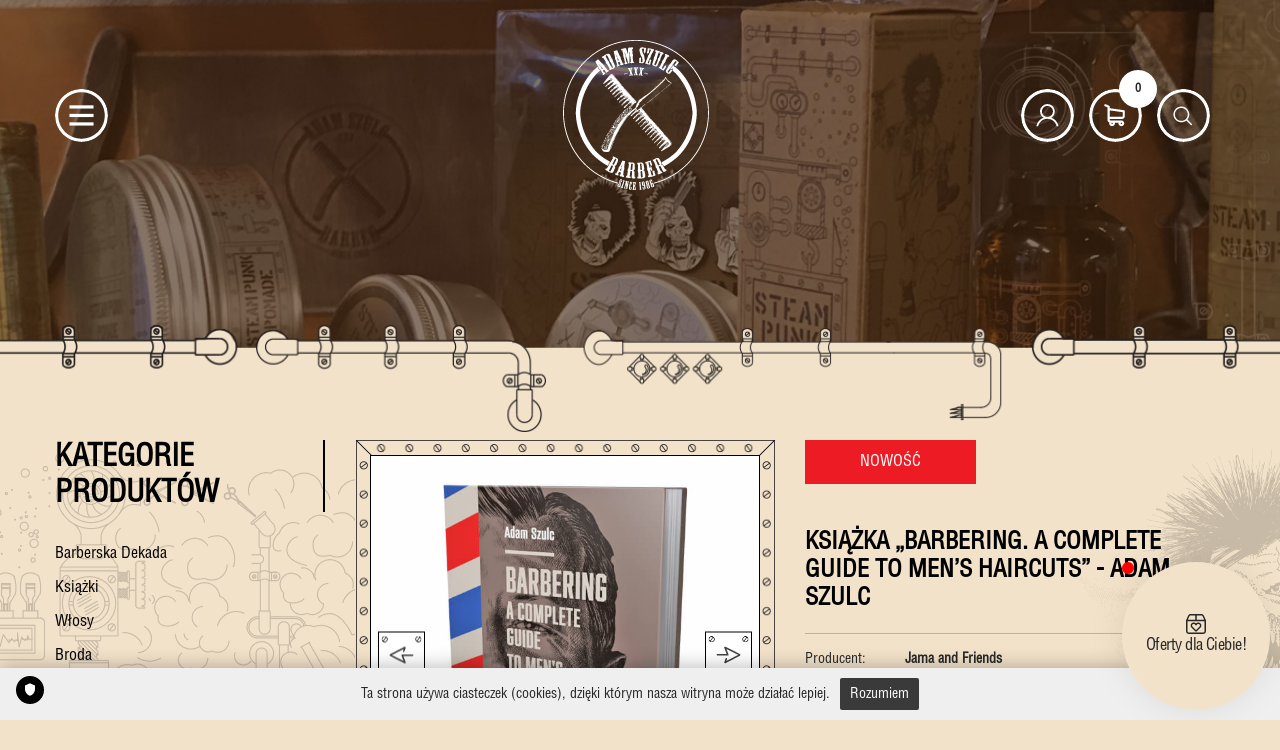

--- FILE ---
content_type: text/html; charset=UTF-8
request_url: https://adamszulcbarber.com/produkt/267/barbering-a-complete-guide-to-mens-haircuts-by-adam-szulc
body_size: 11294
content:
<!DOCTYPE HTML>
<html xmlns="http://www.w3.org/1999/xhtml" xml:lang="pl" lang="pl" class="">
<head prefix="og: http://ogp.me/ns# fb: http://ogp.me/ns/fb# product: http://ogp.me/ns/product#">
            <title>Książka „Barbering. A complete guide to men’s haircuts” - Adam Szulc - Książki - Adam Szulc Barber | Jama Barber Shop | Kosmetyki męskie</title>
    <meta http-equiv="Content-Type" content="text/html; charset=utf-8" />
    <meta name="viewport" content="width=device-width, initial-scale=1, minimum-scale=1, maximum-scale=1" />
    <meta name="description" content="The ultimate barbering guide by Adam Szulc. Learn history, techniques, shop design and modern barber ethics. A must-read for every barber worldwide." />
    <meta name="keywords" content="Barbering book, Adam Szulc Barber, men’s haircuts, barber guide, barbering history, barber education, barber techniques, barber shop design, barbering manual, men’s grooming, barber course, Adam Szulc, Captain Fawcett, Pomps Not Dead, barber bible, profess" />
    <meta property="og:title" content="Książka „Barbering. A complete guide to men’s haircuts” - Adam Szulc - Książki - Adam Szulc Barber | Jama Barber Shop | Kosmetyki męskie" />
    <link rel="shortcut icon" href="/client/barber/favicon.ico" type="image/x-icon" />
    <meta name="google-site-verification" content="XJQAThF8fQ9aA7_F18QN_kU9GPZkFY6cUJOJIpNW4RY" />
        <meta name="facebook-domain-verification" content="wde3aiflstgvbz07gdeor6up0sksqg" />
    
    <!-- Google Tag Manager -->
    <script>(function(w,d,s,l,i){w[l]=w[l]||[];w[l].push({'gtm.start':
      new Date().getTime(),event:'gtm.js'});var f=d.getElementsByTagName(s)[0],
      j=d.createElement(s),dl=l!='dataLayer'?'&l='+l:'';j.async=true;j.src=
      'https://www.googletagmanager.com/gtm.js?id='+i+dl;f.parentNode.insertBefore(j,f);
      })(window,document,'script','dataLayer','GTM-TFC8TZSV');</script>
    <!-- End Google Tag Manager -->

    

                            
                                
    <link rel="stylesheet" type="text/css" href="/css/main_theme/allstyles.min.css?1653633413.css" />
    <script type="text/javascript" src="/js/js.cookie.js"></script>

    <link rel="stylesheet" type="text/css" href="/client/barber/css/client-styles.min.css?1664350573.css" />
<link rel="stylesheet" type="text/css" href="/client/barber/css/custom.css?1653983491.css" />
<link rel="stylesheet" type="text/css" href="/client/barber/css/easypack_custom.css?1616181098.css" />
    <meta name="google-site-verification" content="XJQAThF8fQ9aA7_F18QN_kU9GPZkFY6cUJOJIpNW4RY" />
    <script src="https://geowidget.easypack24.net/js/sdk-for-javascript.js"></script>


                                                        
                                

    <script type="text/javascript">
        var urlBase = '/';
        var urlBase_full = 'https://adamszulcbarber.com/';
        var urlCurrent = 'produkt/267/barbering-a-complete-guide-to-mens-haircuts-by-adam-szulc';
        var lang = '';
        var lang_name = 'pl_PL';
        var basket_mode = '0';
        var product_stock = '1';
        var customer_type = '';
        var ajax_basket = '1';
        var fb_pixel = '';
        var currency = 'zł';
        var oLangTexts = JSON.parse('{"amount_max":"Produkt nie jest dost\u0119pny w wybranej ilo\u015bci. Maksymalna ilo\u015b\u0107 to ","ask_for_product":"Zapytaj o produkt","send":"Wy\u015blij","error":"Wyst\u0105pi\u0142 b\u0142\u0105d","delivery_type":"Wybierz spos\u00f3b dostawy","write_name":"Wprowad\u017a Imi\u0119","write_country":"Wprowad\u017a kraj","write_mail":"Wprowad\u017a email","write_city":"Wprowad\u017a miejscowo\u015b\u0107","write_address":"Wprowad\u017a adres","write_surname":"Wprowad\u017a nazwisko","write_phone_number":"Wprowad\u017a numer telefonu","write_post_code":"Wprowad\u017a kod pocztowy","passwords_are_not_the_same":"Wprowadzone has\u0142a nie s\u0105 jednakowe","write_password":"Wprowad\u017a has\u0142o","write_delivery_details":"Wprowad\u017a dane do wysy\u0142ki","write_invoice_details":"Wprowad\u017a dane do faktury","accept_reg":"Zaakceptuj regulamin","select_payment_type":"Wybierz spos\u00f3b p\u0142atno\u015bci","added_to_basket":"Dodano do koszyka","not_to_basket":"Wyst\u0105pi\u0142 b\u0142\u0105d","no_delivery":"Transport towaru chwilowo wy\u0142\u0105czony. Prosimy o kontakt z obs\u0142ug\u0105 sklepu","accept_personal_data":"Zaakceptuj zgod\u0119 na przetwarzanie danych osobowych"}');
    </script>
    
                <script type="text/javascript" src="/js/app/allscripts.js?1764321823.js"></script>
                <meta property="og:type" content="product" />
<meta property="og:url" content="http://adamszulcbarber.com//produkt/267/ksiazka-barbering-a-complete-guide-to-mens-haircuts-adam-szulc" />
<meta property="og:title" content="Książka „Barbering. A complete guide to men’s haircuts” - Adam Szulc" />
<meta property="product:price:amount" content="100.00" />
<meta property="product:price:currency" content="zł" />
<meta property="og:image" content="http://adamszulcbarber.com/client/barber/files/products/big/1672818973163b5311d879f2017059091.jpg" />

        
                <!-- Global site tag (gtag.js) - Google Analytics -->

                <script async src='https://www.googletagmanager.com/gtag/js?id=UA-136334655-1'></script>

                <script>
                window.dataLayer = window.dataLayer || [];
                function gtag(){dataLayer.push(arguments);}
                gtag('js', new Date());

                gtag('config', 'UA-136334655-1');
                </script>    
                <script type='text/javascript'>
                    (function (srcjs) {
                        window._edrone = window._edrone || {};
                        _edrone.app_id = '652f9a5778eae';
                        _edrone.version = '1.0.0';
                        _edrone.platform_version = '1.0.0';
                        _edrone.platform = 'custom';
                        var doc = document.createElement('script');
                        doc.type = 'text/javascript';
                        doc.async = true;
                        doc.src = ('https:' == document.location.protocol ? 'https:' : 'http:') + srcjs;
                        var s = document.getElementsByTagName('script')[0];
                        s.parentNode.insertBefore(doc, s);
                    })('//d3bo67muzbfgtl.cloudfront.net/edrone_2_0.js?app_id=652f9a5778eae');
                </script>    </head>

    <body class="shop-product" id="page_body">
      <!-- TRUENDO Privacy Center --><script id="truendoAutoBlock" type="text/javascript" src="https://cdn.priv.center/pc/truendo_cmp.pid.js" data-siteid="c0776a17-9750-4696-b624-adf2e8145212"></script><!-- End TRUENDO Privacy Center -->
      <!-- Google Tag Manager (noscript) -->
      <noscript><iframe src="https://www.googletagmanager.com/ns.html?id=GTM-TFC8TZSV"
      height="0" width="0" style="display:none;visibility:hidden"></iframe></noscript>
      <!-- End Google Tag Manager (noscript) -->
        <div class="top-wrapper"></div>

        
                                    <div id="fb-root"></div>
            <script>
                (function(d, s, id) {
                    var js, fjs = d.getElementsByTagName(s)[0];
                    if (d.getElementById(id))
                        return;
                    js = d.createElement(s);
                    js.id = id;
                    js.src = "//connect.facebook.net/pl_PL/sdk.js#xfbml=1&version=v2.5&appId=200626763330116";
                    fjs.parentNode.insertBefore(js, fjs);
                }(document, 'script', 'facebook-jssdk'));
            </script>
        
                    <div id="header">
                <div class="header header--bg " style="background-image: url(/client/barber/img/bg_default_new.jpg)">


    <div class="container">
        <div class="row header__top-box">
            <div class="col-md-2 col-sm-3 order-sm-1 col-3 order-2">
                <div id="burger" class="burger">
                    <div class="burger__button"><img src="/client/barber/img/burger.svg" alt="Menu" /></div>
                    <nav class="burger__mobile-nav text-center">
                        <div class="burger__mobile-nav-bg">
                            <img src="/client/barber/img/frame.svg" alt="Ramka menu" />                            <div class="burger__mobile-nav-cont">
                                <div class="burger__arrow burger__arrow-up">
                                    <span class="btn btn--arrow btn--arrow-up"><img src="/client/barber/img/arrow.svg" class="arrow-svg arrow-svg--up" /></span>
                                </div>
                                <div class="burger__close-menu"><img src="/client/barber/img/cross-c.svg" class="cross" alt="Zamknięcie menu" /></div>

                                                                <ul class="pagesTree-0"><li class="page-1"><span class="icon_p icon_p--1" data-pid="1"  ></span><a href="/">Home</a></li><li class="page-4"><span class="icon_p icon_p--4" data-pid="4"  ></span><a href="/adam-szulc">Adam Szulc</a></li><li class="page-27"><span class="icon_p icon_p--27" data-pid="27"  ></span><a href="/jama">Jama</a></li><li class="page-6 parent catlist "><span class="icon_p icon_p--6" data-pid="6" ></span><a href="/sklep">Sklep</a><div class="sub-arrow"><div class="sarrow"></div><ul class="shop_sublist"><ul id="pagesTree-0" class="cat-sub" style=""><li ><a href="/kategoria/barberska-dekada/24" class="cat_24">Barberska Dekada</a><span></span></li><li ><a href="/kategoria/ksiazki/6" class="cat_6">Książki</a><span></span></li><li ><a href="/kategoria/wlosy/2" class="cat_2">Włosy</a><span></span></li><li ><a href="/kategoria/broda/3" class="cat_3">Broda</a><span></span></li><li ><a href="/kategoria/cialo/10" class="cat_10">Ciało</a><span></span></li><li ><a href="/kategoria/golenie/4" class="cat_4">Golenie</a><span></span></li><li ><a href="/kategoria/gadzety/8" class="cat_8">Gadżety</a><span></span></li><li ><a href="/kategoria/koszulki/18" class="cat_18">Koszulki</a><span></span></li><li ><a href="/kategoria/muzyka/11" class="cat_11">Muzyka</a><span></span></li><li ><a href="/kategoria/plakaty/12" class="cat_12">Plakaty</a><span></span></li><li ><a href="/kategoria/vouchery/9" class="cat_9">Vouchery</a><span></span></li><li ><a href="/kategoria/witraze/13" class="cat_13">Witraże</a><span></span></li><li ><a href="/kategoria/zestawy/5" class="cat_5">Zestawy</a><span></span></li></ul></ul></div></li><li class="page-206"><span class="icon_p icon_p--206" data-pid="206"  ></span><a href="/blog">Blog</a></li><li class="page-28"><span class="icon_p icon_p--28" data-pid="28"  ></span><a href="/cymeon-x">Cymeon X</a></li><li class="page-13"><span class="icon_p icon_p--13" data-pid="13"  ></span><a href="/wydarzenia">Wydarzenia</a></li><li class="page-39"><span class="icon_p icon_p--39" data-pid="39"  ></span><a href="/polecana-muzyka">Polecana muzyka</a></li><li class="page-10"><span class="icon_p icon_p--10" data-pid="10"  ></span><a href="/kontakt">Kontakt</a></li></ul>                                <div class="burger__arrow burger__arrow-down">
                                    <span class="btn btn--arrow btn--arrow-down"><img src="/client/barber/img/arrow.svg" class="arrow-svg arrow-svg--down" /></span>
                                </div>
                            </div>
                        </div>
                    </nav>
                </div>
            </div>
            <div class="col-md-6 col-sm-6 order-sm-2 col-12 order-1">
                                    <div class="header-logo">
                        <a href="/"><img src="/client/barber/files/configuration/154937687215c599d68bc41a215768255.svg" alt="Adam Szulc Barber" class="header-logo__img" /></a>                    </div>
                
            </div>
            <div class="col-md-4 col-sm-3 order-sm-3 col-9 order-3 text-center">
                <div class="top-box__right-box">
                    <div class="my-account-box">


                                                    <a href="/logowanie" class="icon-white my-account-box__link" title="Zaloguj" alt="Zaloguj"><img src="/client/barber/img/login.svg" /></a>
                        
                        <div class="header__basket basket" id="top_basket">
                                                        <a href="/zamowienie/koszyk" class="cart-link"><img src="/client/barber/img/shop.svg" class="templateimg icon-white" alt="Koszyk" /><span class="count-basket">0</span></a>                                                        
                        </div>

                        <div class="search__box">
                            <a class="icon-white my-account-box__link my-account-box__link--search" id="search-header-anchor">
                                <img src="/client/barber/img/search.svg" />                            </a>
                        </div>
                    </div>



                </div>
            </div>
        </div>
        <div class="row">
            <div class="col-12">
                <div class="search__box">
                    <div class="search__box--inner">
                        <input type="text" name="q" class="d-none" id="search-header-input" autocomplete="off">

                        <div class="search__box--autocomplete d-none">
                            <div class="search__box--loader">
                                <img src="/img/loader.gif" alt="#">
                            </div>
                            <div class="search__box--content">

                            </div>
                        </div>
                    </div>
                </div>
            </div>
        </div>

    </div>
        </div>
            </div>
                <div id="container">
            <div id="content_wrapper">
                <div class="main_content">
    <div id="main_content" class="shop_view">
        <div id="main-content-wrapper">
    <div class="container">
                

        <div class="row">
            <div class="col-xs-12 breadcrumb-wrapp">
                            </div>
        </div>
        <div class="row">

            <div class="col-12  main-wrapper">

                                                                                <form action="/zamowienie/koszyk" method="post" id="orderProjectForm">
<div id="product-content" class="row" itemscope itemtype="http://schema.org/Product">
    <input type="hidden" id="lang" name="lang" value="pl_PL">
                <div class="header__menu--vertical col-lg-3 col-md-12 col-sm-12 col-12">
            <nav class="sidebar">
                                                        <h1 class="sidebar__h1 sidebar__h1--products-js"> <a href="/sklep" class="sidebar-h1-link">Kategorie produktów</a> </h1>
                    <div class="sidebar-category-menu">
                        <ul id="pagesTree-0" class="cat-sub" style=""><li ><a href="/kategoria/barberska-dekada/24" class="cat_24">Barberska Dekada</a><span></span></li><li ><a href="/kategoria/ksiazki/6" class="cat_6">Książki</a><span></span></li><li ><a href="/kategoria/wlosy/2" class="cat_2">Włosy</a><span></span></li><li ><a href="/kategoria/broda/3" class="cat_3">Broda</a><span></span></li><li ><a href="/kategoria/cialo/10" class="cat_10">Ciało</a><span></span></li><li ><a href="/kategoria/golenie/4" class="cat_4">Golenie</a><span></span></li><li ><a href="/kategoria/gadzety/8" class="cat_8">Gadżety</a><span></span></li><li ><a href="/kategoria/koszulki/18" class="cat_18">Koszulki</a><span></span></li><li ><a href="/kategoria/muzyka/11" class="cat_11">Muzyka</a><span></span></li><li ><a href="/kategoria/plakaty/12" class="cat_12">Plakaty</a><span></span></li><li ><a href="/kategoria/vouchery/9" class="cat_9">Vouchery</a><span></span></li><li ><a href="/kategoria/witraze/13" class="cat_13">Witraże</a><span></span></li><li ><a href="/kategoria/zestawy/5" class="cat_5">Zestawy</a><span></span></li></ul>                                                                                                    <h2 class="sidebar__h1 sidebar__h1--producers-js">Producenci</h2>

                            <div class="producers-listing">   
                <ul>
                                                                <li>  <a href="/producenci/13/jama-and-friends"> <span class="properties-value">Jama and Friends</span></a>                    </li>
                                                                                    <li>  <a href="/producenci/1/steam-punk"> <span class="properties-value">Steam Punk</span></a>                    </li>
                                                                                    <li>  <a href="/producenci/14/steam-punk-x-working-class-hero"> <span class="properties-value">Steam Punk x Working Class Hero</span></a>                    </li>
                                                                                    <li>  <a href="/producenci/2/bluebeards-revenge"> <span class="properties-value">Bluebeards Revenge</span></a>                    </li>
                                                                                    <li>  <a href="/producenci/15/captain-fawcett"> <span class="properties-value">Captain Fawcett</span></a>                    </li>
                                                                                    <li>  <a href="/producenci/4/cymeon-x"> <span class="properties-value">Cymeon X</span></a>                    </li>
                                                                                    <li>  <a href="/producenci/9/national-barber-museum"> <span class="properties-value">National Barber Museum</span></a>                    </li>
                                                                                    <li>  <a href="/producenci/8/pomps-not-dead"> <span class="properties-value">Pomps Not Dead</span></a>                    </li>
                                                                                    <li>  <a href="/producenci/5/przemyslawka"> <span class="properties-value">Przemysławka</span></a>                    </li>
                                                                                    <li>  <a href="/producenci/7/uppercut-deluxe"> <span class="properties-value">Uppercut Deluxe</span></a>                    </li>
                                        </ul>
    </div>


                                                                <div id="filters">
        <form action="/sklep" method="get">
        <div class="filter-option">        
        <h3 class="sidebar__h1 sidebar__h1--filters-js">Cena<br />produktu</h3>
        <div class="filter-option__price">
            <input type="text" class="input-filtres-price" name="price_from" onkeypress='validate(event)' value="" placeholder="od" /> 
            <input type="text" class="input-filtres-price" name="price_to" onkeypress='validate(event)' value="" placeholder="do" /> 
            <span>PLN</span>
        </div>
    </div>

     
    

        
            <div class="filter_submit">
        <input type="hidden" name="filter_prices" value="" />
        <input type="hidden" name="search_phrase" value="" />
        <span id="filter_btn" class="btn btn-filtres">Filtrowanie</span>
        <input type="submit" name="filter" value="Pokaż" class="btn btn-filtres" id="filter_exe" />
    
    </div>
    <script>
        $('body').on('submit', '#filters', function () {
            $.each($('input, select, checkbox'), function () {
                if ($(this).val() == '') {
                    $(this).attr("disabled", "disabled");

                }
            });
            $('input[type="submit"]').attr("disabled", "disabled");
        });
    </script>
    </form>
</div>                    
                    </div>
            </nav>
        </div>

        <div class="col-lg-9 col-md-12 product-right">
        <div class="row">
            <div class="col-md-6 col-sm-6 col-12">
                <div class="product-gallery">
    <div class="product-gallery__photo">    

        <div class="product-info__gallery__big_item"><div class="product-info__gallery__big_item--photo"><a href="/client/barber/files/products/big/1672818973163b5311d879f2017059091.jpg" data-rel="lightcase:collection" class="pic_534"><img src="/client/barber/files/products/medium/1672818973163b5311d879f2017059091.jpg" alt="Książka „Barbering. A complete guide to men’s haircuts” - Adam Szulc" class="product-info__gallery__big_item_img img-responsive" data-zoom-image="/client/barber/files/products/big/1672818973163b5311d879f2017059091.jpg" /></a></div></div><div class="product-info__gallery__big_item"><div class="product-info__gallery__big_item--photo"><a href="/client/barber/files/products/big/1672773146163b47e1ab7f57151503211.jpg" data-rel="lightcase:collection" class="pic_533"><img src="/client/barber/files/products/medium/1672773146163b47e1ab7f57151503211.jpg" alt="Książka „Barbering. A complete guide to men’s haircuts” - Adam Szulc" class="product-info__gallery__big_item_img img-responsive" data-zoom-image="/client/barber/files/products/big/1672773146163b47e1ab7f57151503211.jpg" /></a></div></div><div class="product-info__gallery__big_item"><div class="product-info__gallery__big_item--photo"><a href="/client/barber/files/products/big/16794853111641ae97f723a4679461754.jpg" data-rel="lightcase:collection" class="pic_542"><img src="/client/barber/files/products/medium/16794853111641ae97f723a4679461754.jpg" alt="Książka „Barbering. A complete guide to men’s haircuts” - Adam Szulc" class="product-info__gallery__big_item_img img-responsive" data-zoom-image="/client/barber/files/products/big/16794853111641ae97f723a4679461754.jpg" /></a></div></div><div class="product-info__gallery__big_item"><div class="product-info__gallery__big_item--photo"><a href="/client/barber/files/products/big/16794853201641ae988e0547041749887.jpg" data-rel="lightcase:collection" class="pic_543"><img src="/client/barber/files/products/medium/16794853201641ae988e0547041749887.jpg" alt="Książka „Barbering. A complete guide to men’s haircuts” - Adam Szulc" class="product-info__gallery__big_item_img img-responsive" data-zoom-image="/client/barber/files/products/big/16794853201641ae988e0547041749887.jpg" /></a></div></div><div class="product-info__gallery__big_item"><div class="product-info__gallery__big_item--photo"><a href="/client/barber/files/products/big/16794853411641ae99d5c873645517335.jpg" data-rel="lightcase:collection" class="pic_545"><img src="/client/barber/files/products/medium/16794853411641ae99d5c873645517335.jpg" alt="Książka „Barbering. A complete guide to men’s haircuts” - Adam Szulc" class="product-info__gallery__big_item_img img-responsive" data-zoom-image="/client/barber/files/products/big/16794853411641ae99d5c873645517335.jpg" /></a></div></div>        
    </div>
        
    </div>



                            </div>
            <div class="col-md-6 col-sm-6 col-12 product-details ">
                <div class="product-label">
                                                                                    <span class="product-label__item product-label__item--new">NOWOŚĆ</span>
                                                        </div>
                <h1 class="product-details__product-name">Książka „Barbering. A complete guide to men’s haircuts” - Adam Szulc</h1>
                <section class="product-properties ">
                    <div class="product-properties__item">
                        <span class="properties__prop">Producent:</span>
                        <a href="/producent/13/jama-and-friends"> <span class="properties__value">Jama and Friends</span></a>                     </div>
                                            <div class="product-properties__item">
                            <span class="properties__prop">kategoria:</span>
                            <span class="properties__value"><a href="/kategoria/ksiazki/6">Książki</a></span>

                        </div>
                                                                                
                    <div class="product-properties__item">
                        <span class="properties__prop">Dostępność:</span>
                                                                                                            <span class='properties__value'>
                                    Produkt dostępny w magazynie                                </span>
                                                                                                    </div>
                    
                </section>

                                                                            <section class="select-amount">

                            
                            <span class="select-amount__label">Wybierz ilość: </span>
                            <div class="select-amount__btn-group">
                                <button type="button" class="btn btn--small select-amount__amount-btn--minus amount_down">-</button>
                                <input type="text" id="count_267" name="count" value="1" maxlength="3" class="select-amount__amount-input count" data-max="100"  />                                <button type="button" class="btn btn--small select-amount__amount-btn--plus amount_up">+</button>
                            </div>
                            <div class="quan_allert info">Produkt w wybranej wersji jest aktualnie niedostępny!</div>
                            <div id="ajax_msg"></div>
                                                    </section>
                                                    <section class="product-price">
                    <div class="text-danger mb-3"></div>
                    <div class="row align-content-center">
                        <div class="col-md-5 col-sm-6 col-12 align-self-center">
                                                        <div class="product-price__price--actual-price">
                                100,00 zł </div>
                            <div class="product-price__price--old-price">
                                                            </div>
                        </div>
                                                    <div class="col-md-7 col-sm-6 col-12 text-md-right">
                                                                    <button id="add-basket" type="submit" name="add_to_basket" class="btn btn--basket" value="1" data-product_id="267">kup produkt</button>
                                                            </div>
                                            </div>
                </section>
                            </div>
                                    <div id="product-info">
                

                
                                                                
                <input type="hidden" id="product_price" name="product_price" value="100.00"  />                <input type="hidden" id="product_price_base" name="product_price_base" value="100.00"  />                <input type="hidden" id="id_product" name="id_product" value="267"  />                <input type="hidden" id="id_product_package" name="id_product_package" value=""  />
                <div class="product-status">
                                    </div>
                <div class="clear"></div>
            </div>
                        <div class="clear"></div>
                                        <div class="col-md-12">
                    <main class="description">

                        <nav class="description__header">
                            <ul>
                                <li class="description__title js-description__title--item1 description__title--active" data-tab="1">Opis produktu</li>
                                                                                                                            </ul>
                        </nav>
                        <section>
                            <div class="description__content description__content--content1" data-tab="1">
                                <p> <p><span style="text-decoration: underline;"><strong>&bdquo;Barbering. A complete guide to men&rsquo;s haircuts&rdquo; by Adam Szulc. 2023.</strong></span></p>
<p>Are you a barber? Maybe you just want to become one?&nbsp;</p>
<p>We have something for you! This book contains all information you need! Simply it&rsquo;s what you always wanted to ask about barbering but you never did.</p>
<p>&nbsp;</p>
<p>Book is recommended by many great people from barber industry like Robert-Jan Rietveld from Schorem, Richey Finney &sbquo;Captain Fawcett&rsquo;, Joth Davies from Savills Barbers or Antoine Raven from Jan Piet Joris en Corneel.<span class="Apple-converted-space">&nbsp;</span></p>
<p>&nbsp;</p>
<p>This is the first volume of a trilogy that introduces the reader to the world of barbering in an accessible and easy way. Its remarkable history, habits, tradition and hairstyles are described here in a colorful, interesting and engaging way.<span class="Apple-converted-space">&nbsp;</span></p>
<p>&nbsp;</p>
<p>How to run a barber shop? How you should be prepared for this job? How to furnish the interior and why it&rsquo;s so important? What&rsquo;s the story of the modern barber shop? How should it look like? How to separate work areas, waiting room and rest areas? How to communicate with the customers? What&rsquo;s the story of this profession? How to prepare for hot towel shaving?<span class="Apple-converted-space">&nbsp;</span></p>
<p>&nbsp;</p>
<p>Do you know the answers for these questions?<span class="Apple-converted-space">&nbsp;<br /></span>If you said &bdquo;no&rdquo; in at least one question-<span class="Apple-converted-space">&nbsp; </span><strong>THIS BOOK IS FOR YOU!<span class="Apple-converted-space">&nbsp;</span></strong></p>
<p>&nbsp;</p>
<p><span style="text-decoration: underline;">What&rsquo;s inside?</span></p>
<p>Barbering, as the main character of this book, shows its face both to the professionals to whom it is addressed and to those not connected with the profession.</p>
<p>&nbsp;</p>
<p><span style="text-decoration: underline;">What can you learn from this book?</span></p>
<p>Starting with a fascinating history of men's hairdressing from ancient times to the present, full of interesting facts, through which the reader slowly moves to the technical and ethical aspects of the profession.<span class="Apple-converted-space">&nbsp;</span></p>
<p>&nbsp;</p>
<p>The history of barbering shows how old, traditional and historical this profession is, where care to hygiene, interior design, high morale of the staff and permanent development should stand equally with the quality of cutting hair.<span class="Apple-converted-space">&nbsp;</span></p>
<p>&nbsp;</p>
<p><span style="text-decoration: underline;">Why it&rsquo;s so special?<span class="Apple-converted-space">&nbsp;</span></span></p>
<p>The reader is guided through detailed chapters on tools, accessories, products, preparations, hygiene, types of haircuts, hair cutting, wet shaving, hair washing, hairstyle modeling and decorating the head with cut-outs.<span class="Apple-converted-space">&nbsp;</span></p>
<p>&nbsp;</p>
<p>The extremely interesting and lively language of practitioner Adam Szulc, who has been in the profession for 35 years, makes the knowledge easy to assimilate, and the profession itself turns out to be more than just a simple haircut.<span class="Apple-converted-space">&nbsp;</span></p>
<p>&nbsp;</p>
<p>This is a primer for the barbers! Whole background knowledge inside!</p>
<p>&nbsp;</p>
<p>#AdamSzulc x #AdamSzulcBarber x #BookAboutBarbering<span class="Apple-converted-space">&nbsp;</span></p>
<p>&nbsp;</p>
<ul>
<li>Foreword: Mike Ippoliti of the National Barber Museum in Ohio.</li>
<li>Recommendations: Captain Fawcett, Pomps Not Dead, Anton Raven Netherlands of Jan Piet Joris en Corneel barbershop, Grabaż of Strachy Na Lachy.</li>
<li>Patrons &amp; Distributors: Pan Drwal, Coretex Records, Little City Books, Barber Evo, Barber Blades.</li>
</ul>
<p>&nbsp;-----------------------------------------------------------------------------------</p>
<p>Stało się!</p>
<p><strong>Angielska wersja bestsellerowej książki Adama Szulca jest już dostępna!</strong></p>
<p><span class="Apple-converted-space">&nbsp;</span></p>
<p>To pierwszy tom trylogii, kt&oacute;ry w przystępny i łatwy spos&oacute;b wprowadza czytelnika w świat barberingu. Jego niezwykła historia, zwyczaje, tradycje i fryzury są tu opisane barwnie, interesująco i wciągająco. Fryzjerstwo męskie jako gł&oacute;wny bohater tej książki pokazuje swoje oblicze zar&oacute;wno dla zawodowc&oacute;w, do kt&oacute;rych jest skierowana jak i do os&oacute;b niezwiązanych z zawodem.</p>
<p><span class="Apple-converted-space">&nbsp;</span></p>
<p>Historia zawodu rozpoczyna książkę. Potem jest rozdział o nowoczesnym barber shopie- wszystko zostało tu dokładnie opisane, jak prowadzić shop, jaki przygotować wystr&oacute;j i jak urządzić wnętrze.</p>
<p>Strzyżenie włos&oacute;w, opisy zarost&oacute;w na twarzy, podział i usystematyzowanie nazewnictwa branżowego oraz mn&oacute;stwo szczeg&oacute;ł&oacute;w i zawodowej wiedzy.</p>
<p><span class="Apple-converted-space">&nbsp;</span></p>
<p>Przedmowa: Mike Ippoliti z National Barber Museum w Ohio.</p>
<p>Rekomendacja: Captain Fawcett, Pomps Not Dead, Anton Raven Netherlands, Grabaż Strachy Na Lachy.</p>
<p>Patroni: Pan Drwal, Coretex Records, Little City Books, Barber Evo, Barber Blades.</p>
<p><span class="Apple-converted-space">&nbsp;</span></p>
<p>Prawie 400 stron.</p>
<p>100 rysunk&oacute;w autorstwa ilustratora Pawła Garwola.</p>
<p>Jama.</p>
<p><span class="Apple-converted-space">&nbsp;</span></p></p>
                            </div>
                                                                                                            </section>

                    </main>
                </div>
                    </div>
    </div>
    <div class="col-12 relatedproducts">    <div class="col-12">
    <div id="product-listing-box" class="row product-listing--front justify-content-center">
                    <div class="col-12">
                <div class="title_wrapper">
                    <h4 class="front-subtitle">Polecane<br>produkty</h4>
                    <h2 class="front-title">Jama Shop</h2>
                </div>
            </div>
                        <div class="product-listing-tab product-listing-tab-">
                            <div class="products-list  cat_6">
                    <div class="one-product">
    <div class="one-product__wrap">
        <div class="img-center one-product__img text-center">
            <a href="/produkt/218/ksiazka-fryzjer-meski-adam-szulc-wydanie-rozszerzone"><img class="lazy img-responsive" alt="Książka „Fryzjer Męski” - Adam Szulc, wydanie rozszerzone" data-src="/client/barber/files/products/xxmedium/163170811916141e3d79160c590064650.jpg" /></a>
            <div class="one-product__hover">
                <div class="one-product__button-hover"><a href="/produkt/218/ksiazka-fryzjer-meski-adam-szulc-wydanie-rozszerzone" class="btn btn--product" data-product_id="218">Więcej o produkcie</a></div>
            </div>
        </div>
            </div>
    <div class="product-label product-label--abs">
                                    </div>

    <div class="one-product__content">

        <h3>  
            <a href="/produkt/218/ksiazka-fryzjer-meski-adam-szulc-wydanie-rozszerzone" class="one-product-name">Książka „Fryzjer Męski” - Adam Szulc, wydanie rozszerzone</a>        </h3>

        <div class="one-product__spacer">
        </div>

        <p class="one-product__price">
            75,00 zł                    </p>
    </div>

</div>                </div>

                                <div class="products-list  cat_6">
                    <div class="one-product">
    <div class="one-product__wrap">
        <div class="img-center one-product__img text-center">
            <a href="/produkt/240/ksiazka-krotko-po-mesku-adam-szulc"><img class="lazy img-responsive" alt="Książka „Krótko Po Męsku” - Adam Szulc" data-src="/client/barber/files/products/xxmedium/16535752821628f8e72cba10222213336.jpg" /></a>
            <div class="one-product__hover">
                <div class="one-product__button-hover"><a href="/produkt/240/ksiazka-krotko-po-mesku-adam-szulc" class="btn btn--product" data-product_id="240">Więcej o produkcie</a></div>
            </div>
        </div>
            </div>
    <div class="product-label product-label--abs">
                                            <div class="product-label__item product-label__item--small product-label__item--bestseller">Bestseller</div>
            </div>

    <div class="one-product__content">

        <h3>  
            <a href="/produkt/240/ksiazka-krotko-po-mesku-adam-szulc" class="one-product-name">Książka „Krótko Po Męsku” - Adam Szulc</a>        </h3>

        <div class="one-product__spacer">
        </div>

        <p class="one-product__price">
            65,00 zł                    </p>
    </div>

</div>                </div>

                

        </div>
                    <div class="col-12 btn--border"><a class="text-center btn btn--more" href="/sklep">Wszystkie produkty</a></div>
            </div>
    </div>
    

</div>    <div style="display: block;" id="askForProductPopup">
    <div id="askForProduct">
        <div id="ask-validate"></div>
        <form action="/" method="post" id="askForProductForm">
        <ul>
            <li>
                <label for="email">Twój e-mail: <sup class="requiredFiled">*</sup></label><br/>
                <input type="text" value="" id="questionEmail" name="questionEmail" />
            </li>
            <li>
                <label for="content">Wiadomość: <sup class="requiredFiled">*</sup></label><br/>
                <textarea cols="32" rows="5" id="questionContent" name="questionContent"></textarea>
            </li>
            <li>
                <label for="content">Przedmiot:</label>
                <p>Książka „Barbering. A complete guide to men’s haircuts” - Adam Szulc<p>
            </li>
            <li>
                <input type="hidden" value="267" id="questionId" name="questionId" />
                            </li>
        </ul>
        </form>
    </div>
</div>
    <script>
        $(document).ready(function() {
            count_total_quantity();
        });
    </script>
    <script type='text/javascript'>
            window._edrone = window._edrone || {};
            _edrone.product_ids = '267';
            _edrone.product_titles = 'Ksi%C4%85%C5%BCka+%E2%80%9EBarbering.+A+complete+guide+to+men%E2%80%99s+haircuts%E2%80%9D+-+Adam+Szulc'; // use url_encode
            _edrone.product_images = 'https%3A%2F%2Fadamszulcbarber.comclient%2Fbarber%2Ffiles%2Fproducts%2Fmedium%2F1672818973163b5311d879f2017059091.jpg'; // use url_encode 
            _edrone.product_urls = 'https%3A%2F%2Fadamszulcbarber.com%2Fprodukt%2F267%2Fbarbering-a-complete-guide-to-mens-haircuts-by-adam-szulc'; // use url_encode 
            _edrone.product_category_ids = "6" 
            _edrone.product_category_names = "Ksi%C4%85%C5%BCki"
            _edrone.action_type = 'product_view';
        </script><script type='text/javascript'>
                    window._edrone = window._edrone || {};
                    let addToCartButton = document.querySelector('#add-basket')
                    
                    if (addToCartButton) {
                        addToCartButton.addEventListener('click', () => {
                        _edrone.action_type = 'add_to_cart'
                        _edrone.init()
                        })
                    }
                </script></div>

</form>
                                                
                                                                                                                                            </div>
        </div>
    </div>
</div>    </div>
</div>
                <div id="widgets">
                </div>
            </div>
            <div class="scrollToTop"></div>
        </div>
                    <div id="footer">
                <div class="footer_logo_left_4_cols">
    <footer>
                <div class="footer">
            <div class="container footer__top">
                <div class="pipes-wrapper">
                    <div class="pipes-div pipes-div--left pipes-div--gray">
                        <img src="/client/barber/img/p1.svg" />                        <img src="/client/barber/img/p2.svg" />                    </div>
                    <div class="pipes-div pipes-div--middle pipes-div--gray">
                        <img src="/client/barber/img/p3a.svg" />                        <img src="/client/barber/img/p3b.svg" />                    </div>
                    <div class="pipes-div pipes-div--right pipes-div--gray">
                        <img src="/client/barber/img/p4.svg" />                    </div>
                </div>
                <div class="row footer__content">
                    <div class="footer-one-box footer-one-box__logo col-lg-3 offset-lg-1 col-md-3 col-sm-12 col-12">
                                                <a href="/">
                            <img class="header-logo__img img-responsive lazy" alt="Adam Szulc Barber" data-src="/client/barber/img/logo-footer.png" />
                        </a>
                        <br />
                        <div class="footer__address">
                            os. Stare Żegrze 38, Poznań<br />
                            <a href="tel:0048536227237">+48 536 227 237</a><br />
                            <a href="&#109;&#097;&#105;&#108;&#116;&#111;&#058;&#x73;&#x6b;&#x6c;e&#x70;&#x40;a&#100;&#97;&#109;s&#122;ul&#99;&#98;&#x61;r&#98;&#x65;&#114;&#x2e;&#99;om">&#x73;k&#108;ep&#x40;&#97;damsz&#x75;l&#99;&#x62;&#97;rb&#x65;r&#46;c&#x6f;&#109;</a><br />
                            <br />
                        </div>

                    </div>
                    <div class="footer-one-box footer-one-box__links col-lg-4 col-md-4 col-sm-6 col-12">
                                                <ul class="pagesTree-0"><li class="page-1"><span class="icon_p icon_p--1" data-pid="1"  ></span><a href="/">Home</a></li><li class="page-4"><span class="icon_p icon_p--4" data-pid="4"  ></span><a href="/adam-szulc">Adam Szulc</a></li><li class="page-27"><span class="icon_p icon_p--27" data-pid="27"  ></span><a href="/jama">Jama</a></li><li class="page-6 parent catlist "><span class="icon_p icon_p--6" data-pid="6" ></span><a href="/sklep">Sklep</a><div class="sub-arrow"><div class="sarrow"></div><ul class="shop_sublist"><ul id="pagesTree-0" class="cat-sub" style=""><li ><a href="/kategoria/barberska-dekada/24" class="cat_24">Barberska Dekada</a><span></span></li><li ><a href="/kategoria/ksiazki/6" class="cat_6">Książki</a><span></span></li><li ><a href="/kategoria/wlosy/2" class="cat_2">Włosy</a><span></span></li><li ><a href="/kategoria/broda/3" class="cat_3">Broda</a><span></span></li><li ><a href="/kategoria/cialo/10" class="cat_10">Ciało</a><span></span></li><li ><a href="/kategoria/golenie/4" class="cat_4">Golenie</a><span></span></li><li ><a href="/kategoria/gadzety/8" class="cat_8">Gadżety</a><span></span></li><li ><a href="/kategoria/koszulki/18" class="cat_18">Koszulki</a><span></span></li><li ><a href="/kategoria/muzyka/11" class="cat_11">Muzyka</a><span></span></li><li ><a href="/kategoria/plakaty/12" class="cat_12">Plakaty</a><span></span></li><li ><a href="/kategoria/vouchery/9" class="cat_9">Vouchery</a><span></span></li><li ><a href="/kategoria/witraze/13" class="cat_13">Witraże</a><span></span></li><li ><a href="/kategoria/zestawy/5" class="cat_5">Zestawy</a><span></span></li></ul></ul></div></li><li class="page-206"><span class="icon_p icon_p--206" data-pid="206"  ></span><a href="/blog">Blog</a></li><li class="page-28"><span class="icon_p icon_p--28" data-pid="28"  ></span><a href="/cymeon-x">Cymeon X</a></li><li class="page-13"><span class="icon_p icon_p--13" data-pid="13"  ></span><a href="/wydarzenia">Wydarzenia</a></li><li class="page-39"><span class="icon_p icon_p--39" data-pid="39"  ></span><a href="/polecana-muzyka">Polecana muzyka</a></li><li class="page-10"><span class="icon_p icon_p--10" data-pid="10"  ></span><a href="/kontakt">Kontakt</a></li></ul>                        <ul>
                            <li>
                                <a href="/regulamin">Regulamin</a>                            </li>
                            <li>
                                <a href="/polityka-prywatnosci">Polityka prywatności</a>                            </li>
                                                    </ul>
                    </div>
                    <div class="footer-one-box footer-one-box__social col-lg-4 col-md-5 col-sm-6 col-12">
                        <div class="footer-social">
                            <div class="footer-social__icons">
                                
                                <a href="https://www.facebook.com/adamszulcbarber/" class="footer-social__item--fb"><img src="/client/barber/files/configuration/154928724015c583f48b7433093322470.svg" /></a>                                <a href="https://www.instagram.com/" class="footer-social__item--ni"><img src="/client/barber/files/configuration/154928724015c583f48b7c03683109423.svg" title="Instagram" alt="Instagram" class="footer-social__item" /></a>
                                <a href="https://www.youtube.com/channel/UCcROJRZ1EtkGsxN1ZOsV06Q"><img src="/client/barber/files/configuration/154928769715c58411141dba482973098.svg" title="Youtube" alt="Youtube" class="footer-social__item" /></a>                            </div>
                            <div class="footer-social__center"><img class="lazy" alt="dotpay" data-src="/client/barber/img/dotpay.png" /></div>
                            <div class=""><img class="lazy" alt="visa" data-src="/client/barber/img/visamc.png" /></div>
                        </div>
                        <div class="footer-one-box__image">
                            <img src="/client/barber/img/eddy.svg" class="eddy" />                        </div>
                    </div>
                </div>
            </div>
        </div>
</div>

<div class="footer__bottom">
    <div class="footer__bottom-text font-weight-bold">
        &copy; 2019 AdamSzulcBarber.com    </div>
    <div class="footer__bottom-text footer__bottom-text--underline">
        Zakaz kopiowania treści oraz materiałów zgromadzonych na stronie.    </div>
    <div class="footer__bottom-text">
        Projekt zrealizowała Agencja Interaktywna:
    </div>
    <div class="footer__bottom-logo">
        <a href="https://olicom.com.pl"><img src="/img/olicom_new.svg" /></a>    </div>
</div>
</footer>

</div>                            </div>
                
        <script type="text/javascript" src="/js/app/product.js?1552568015.js"></script>
        <script type="text/javascript" src="/client/barber/js/client-footer.js?1624964437.js"></script>

        

                <div class="bg-wrapper lazy" data-src="/client/barber/img/bg/bg_w1.png"></div>
        <!-- Facebook Pixel Code -->

        <script>
            ! function(f, b, e, v, n, t, s) {
                if (f.fbq) return;
                n = f.fbq = function() {
                    n.callMethod ?
                        n.callMethod.apply(n, arguments) : n.queue.push(arguments)
                };
                if (!f._fbq) f._fbq = n;
                n.push = n;
                n.loaded = !0;
                n.version = '2.0';
                n.queue = [];
                t = b.createElement(e);
                t.async = !0;
                t.src = v;
                s = b.getElementsByTagName(e)[0];
                s.parentNode.insertBefore(t, s)
            }(window, document, 'script',
                'https://connect.facebook.net/en_US/fbevents.js&#39;);
                fbq('init', '948170639239106'); fbq('track', 'PageView');
        </script>

        <noscript>
            <img height="1" width="1" src="https://www.facebook.com/tr?id=948170639239106&ev=PageView
&noscript=1" />
        </noscript>
        <!-- End Facebook Pixel Code -->
    </body>

</html>

--- FILE ---
content_type: text/html; charset=UTF-8
request_url: https://api-s.edrone.me/onsite/recommend?app_id=652f9a5778eae
body_size: 1717
content:
{"rrId":"961265f877a74f98a2db319503968a34","recommendedProducts":[{"productTitle":"Książka „Fryzjer Męski” - Adam Szulc, wydanie rozszerzone","productImage":"https://adamszulcbarber.com/client/barber/files/products/big/163170813216141e3e409da8674210985.jpg","productUrl":"https://adamszulcbarber.com/produkt/218/ksiazka-fryzjer-meski-adam-szulc-wydanie-rozszerzone?rr_id\u003d961265f877a74f98a2db319503968a34\u0026utm_campaign\u003dmarketing_machine\u0026utm_medium\u003ddisplay\u0026retailer_product_id\u003d218\u0026utm_source\u003dedrone","productId":"218","productFinalPrice":"75.00","productBasePrice":"75.00","productDiscountedPrice":"","productImageHeight":990,"productImageWidth":1400,"reasonType":"BASKET_ANALYSIS","cachedAt":"2026-01-29T03:09:14.000000"},{"productTitle":"Książka „Następny Proszę”- Adam Szulc, wydanie rozszerzone","productImage":"https://adamszulcbarber.com/client/barber/files/products/big/1706087883165b0d5cb4b936195711723.jpg","productUrl":"https://adamszulcbarber.com/produkt/285/ksiazka-nastepny-prosze-adam-szulc-wydanie-rozszerzone?rr_id\u003d961265f877a74f98a2db319503968a34\u0026utm_campaign\u003dmarketing_machine\u0026utm_medium\u003ddisplay\u0026retailer_product_id\u003d285\u0026utm_source\u003dedrone","productId":"285","productFinalPrice":"80.00","productBasePrice":"80.00","productDiscountedPrice":"","productImageHeight":0,"productImageWidth":0,"reasonType":"BASKET_ANALYSIS","cachedAt":"2026-01-29T03:09:14.000000"},{"productTitle":"Hair Pomade - Pomada do włosów - Steam Punk","productImage":"https://adamszulcbarber.com/client/barber/files/products/big/154971327215c5ebf78806ac322977867.jpg","productUrl":"https://adamszulcbarber.com/produkt/13/hair-pomade-pomada-do-wlosow-steam-punk?rr_id\u003d961265f877a74f98a2db319503968a34\u0026utm_campaign\u003dmarketing_machine\u0026utm_medium\u003ddisplay\u0026retailer_product_id\u003d13\u0026utm_source\u003dedrone","productId":"13","productSku":"NL2075286","productFinalPrice":"75.00","productBasePrice":"75.00","productDiscountedPrice":"","productImageHeight":933,"productImageWidth":1400,"reasonType":"BASKET_ANALYSIS","cachedAt":"2026-01-29T03:09:14.000000"},{"productTitle":"Książka „Krótko Po Męsku” - Adam Szulc","productImage":"https://adamszulcbarber.com/client/barber/files/products/big/16535752941628f8e7e05b53645857882.jpg","productUrl":"https://adamszulcbarber.com/produkt/240/ksiazka-krotko-po-mesku-adam-szulc?rr_id\u003d961265f877a74f98a2db319503968a34\u0026utm_campaign\u003dmarketing_machine\u0026utm_medium\u003ddisplay\u0026retailer_product_id\u003d240\u0026utm_source\u003dedrone","productId":"240","productFinalPrice":"65.00","productBasePrice":"65.00","productDiscountedPrice":"","productImageHeight":0,"productImageWidth":0,"reasonType":"BASKET_ANALYSIS","cachedAt":"2026-01-29T03:09:14.000000"},{"productTitle":"Przemysławka Woda Kolońska kartonik, lana","productImage":"https://adamszulcbarber.com/client/barber/files/products/big/154972405715c5ee9993256a037926296.jpg","productUrl":"https://adamszulcbarber.com/produkt/55/przemyslawka-woda-kolonska-kartonik-lana?rr_id\u003d961265f877a74f98a2db319503968a34\u0026utm_campaign\u003dmarketing_machine\u0026utm_medium\u003ddisplay\u0026retailer_product_id\u003d55\u0026utm_source\u003dedrone","productId":"55","productFinalPrice":"40.00","productBasePrice":"40.00","productDiscountedPrice":"","productImageHeight":1268,"productImageWidth":1400,"reasonType":"BASKET_ANALYSIS","cachedAt":"2026-01-29T03:09:14.000000"},{"productTitle":"Voucher na usługi lub kosmetyki - 200 zł","productImage":"https://adamszulcbarber.com/client/barber/files/products/big/154972379315c5ee891c52fb688985114.jpg","productUrl":"https://adamszulcbarber.com/produkt/53/voucher-na-uslugi-lub-kosmetyki-200-zl?rr_id\u003d961265f877a74f98a2db319503968a34\u0026utm_campaign\u003dmarketing_machine\u0026utm_medium\u003ddisplay\u0026retailer_product_id\u003d53\u0026utm_source\u003dedrone","productId":"53","productFinalPrice":"200.00","productBasePrice":"200.00","productDiscountedPrice":"","rating":0.8,"productImageHeight":1068,"productImageWidth":1400,"reasonType":"BESTSELLER","cachedAt":"2026-01-28T22:57:35.000000"},{"productTitle":"Eau de Mandarine - Woda Perfumowana - Working Class Hero","productImage":"https://adamszulcbarber.com/client/barber/files/products/big/1757505950168c1699e667cd334494318.jpeg","productUrl":"https://adamszulcbarber.com/produkt/272/eau-de-mandarine-woda-perfumowana-working-class-hero?rr_id\u003d961265f877a74f98a2db319503968a34\u0026utm_campaign\u003dmarketing_machine\u0026utm_medium\u003ddisplay\u0026retailer_product_id\u003d272\u0026utm_source\u003dedrone","productId":"272","productFinalPrice":"150.00","productBasePrice":"150.00","productDiscountedPrice":"","rating":0.7507812500000001,"productImageHeight":832,"productImageWidth":800,"reasonType":"BESTSELLER","cachedAt":"2026-01-28T22:57:35.000000"},{"productTitle":"Hair Powder - Puder do włosów - Steam Punk","productImage":"https://adamszulcbarber.com/client/barber/files/products/big/1693389475164ef12a320ea5458887158.jpeg","productUrl":"https://adamszulcbarber.com/produkt/276/hair-powder-puder-do-wlosow-steam-punk?rr_id\u003d961265f877a74f98a2db319503968a34\u0026utm_campaign\u003dmarketing_machine\u0026utm_medium\u003ddisplay\u0026retailer_product_id\u003d276\u0026utm_source\u003dedrone","productId":"276","productFinalPrice":"60.00","productBasePrice":"60.00","productDiscountedPrice":"","rating":0.703125,"productImageHeight":1400,"productImageWidth":1068,"reasonType":"BESTSELLER","cachedAt":"2026-01-28T22:57:36.000000"},{"productTitle":"Kubek - Barberska Dekada","productImage":"https://adamszulcbarber.com/client/barber/files/products/big/1758966918168d7b4869bd49998751925.png","productUrl":"https://adamszulcbarber.com/produkt/324/kubek-barberska-dekada?rr_id\u003d961265f877a74f98a2db319503968a34\u0026utm_campaign\u003dmarketing_machine\u0026utm_medium\u003ddisplay\u0026retailer_product_id\u003d324\u0026utm_source\u003dedrone","productId":"324","productFinalPrice":"35.00","productBasePrice":"35.00","productDiscountedPrice":"","rating":0.6570312500000001,"productImageHeight":0,"productImageWidth":0,"reasonType":"BESTSELLER","cachedAt":"2026-01-28T22:57:36.000000"},{"productTitle":"PLAKAT „HOME OF STEAM PUNK 2.0”","productImage":"https://adamszulcbarber.com/client/barber/files/products/big/1624896821160d9f535d0c66285988680.jpg","productUrl":"https://adamszulcbarber.com/produkt/203/plakat-home-of-steam-punk-20?rr_id\u003d961265f877a74f98a2db319503968a34\u0026utm_campaign\u003dmarketing_machine\u0026utm_medium\u003ddisplay\u0026retailer_product_id\u003d203\u0026utm_source\u003dedrone","productId":"203","productFinalPrice":"20.00","productBasePrice":"20.00","productDiscountedPrice":"","productImageHeight":1400,"productImageWidth":933,"reasonType":"NEWEST_PRODUCTS","cachedAt":"2026-01-28T22:57:59.000000"},{"productTitle":"Ozdoba / Witraż / Pędzel do golenia","productImage":"https://adamszulcbarber.com/client/barber/files/products/big/160155477115f75c953b8f39546979382.jpg","productUrl":"https://adamszulcbarber.com/produkt/180/ozdoba-witraz-pedzel-do-golenia?rr_id\u003d961265f877a74f98a2db319503968a34\u0026utm_campaign\u003dmarketing_machine\u0026utm_medium\u003ddisplay\u0026retailer_product_id\u003d180\u0026utm_source\u003dedrone","productId":"180","productFinalPrice":"50.00","productBasePrice":"50.00","productDiscountedPrice":"","productImageHeight":1400,"productImageWidth":933,"reasonType":"NEWEST_PRODUCTS","cachedAt":"2026-01-28T22:57:53.000000"},{"productTitle":"Szczotka do modelowania brody Adam Szulc Barber x Gorgol","productImage":"https://adamszulcbarber.com/client/barber/files/products/big/166256141316318ac85077ca453015481.jpg","productUrl":"https://adamszulcbarber.com/produkt/251/szczotka-do-modelowania-brody-adam-szulc-barber-x-gorgol?rr_id\u003d961265f877a74f98a2db319503968a34\u0026utm_campaign\u003dmarketing_machine\u0026utm_medium\u003ddisplay\u0026retailer_product_id\u003d251\u0026utm_source\u003dedrone","productId":"251","productFinalPrice":"60.00","productBasePrice":"60.00","productDiscountedPrice":"","productImageHeight":1400,"productImageWidth":1050,"reasonType":"NEWEST_PRODUCTS","cachedAt":"2026-01-28T22:57:50.000000"}],"filteredByProductCategoryGroups":false,"test":false,"version":"1.5.47"}

--- FILE ---
content_type: text/css
request_url: https://adamszulcbarber.com/css/main_theme/allstyles.min.css?1653633413.css
body_size: 55374
content:
@font-face{font-family:lightcase;src:url(../fonts/lightcase.eot?55356177);src:url(../fonts/lightcase.eot?55356177#iefix) format("embedded-opentype"),url(../fonts/lightcase.woff?55356177) format("woff"),url(../fonts/lightcase.ttf?55356177) format("truetype"),url(../fonts/lightcase.svg?55356177#lightcase) format("svg");font-weight:400;font-style:normal}[class*=lightcase-icon-]:before{font-family:lightcase,sans-serif;font-style:normal;font-weight:400;speak:none;display:inline-block;width:1em;text-align:center;font-variant:normal;text-transform:none;line-height:1em}.lightcase-icon-play:before{content:'\e800'}.lightcase-icon-pause:before{content:'\e801'}.lightcase-icon-close:before{content:'\e802'}.lightcase-icon-prev:before{content:'\e803'}.lightcase-icon-next:before{content:'\e804'}.lightcase-icon-spin:before{content:'\e805'}@-webkit-keyframes lightcase-spin{0%{-webkit-transform:rotate(0);-moz-transform:rotate(0);-o-transform:rotate(0);transform:rotate(0)}100%{-webkit-transform:rotate(359deg);-moz-transform:rotate(359deg);-o-transform:rotate(359deg);transform:rotate(359deg)}}@-moz-keyframes lightcase-spin{0%{-webkit-transform:rotate(0);-moz-transform:rotate(0);-o-transform:rotate(0);transform:rotate(0)}100%{-webkit-transform:rotate(359deg);-moz-transform:rotate(359deg);-o-transform:rotate(359deg);transform:rotate(359deg)}}@-o-keyframes lightcase-spin{0%{-webkit-transform:rotate(0);-moz-transform:rotate(0);-o-transform:rotate(0);transform:rotate(0)}100%{-webkit-transform:rotate(359deg);-moz-transform:rotate(359deg);-o-transform:rotate(359deg);transform:rotate(359deg)}}@-ms-keyframes lightcase-spin{0%{-webkit-transform:rotate(0);-moz-transform:rotate(0);-o-transform:rotate(0);transform:rotate(0)}100%{-webkit-transform:rotate(359deg);-moz-transform:rotate(359deg);-o-transform:rotate(359deg);transform:rotate(359deg)}}@keyframes lightcase-spin{0%{-webkit-transform:rotate(0);-moz-transform:rotate(0);-o-transform:rotate(0);transform:rotate(0)}100%{-webkit-transform:rotate(359deg);-moz-transform:rotate(359deg);-o-transform:rotate(359deg);transform:rotate(359deg)}}#lightcase-case{display:none;position:fixed;z-index:2002;top:50%;left:50%;font-family:arial,sans-serif;font-size:13px;line-height:1.5;text-align:left;text-shadow:0 0 10px rgba(0,0,0,.5)}@media screen and (max-width:640px){html[data-lc-type=ajax] #lightcase-case,html[data-lc-type=inline] #lightcase-case{position:fixed!important;top:0!important;left:0!important;right:0!important;bottom:0!important;margin:0!important;padding:55px 0 70px 0;width:100%!important;height:100%!important;overflow:auto!important}}@media screen and (min-width:641px){html:not([data-lc-type=error]) #lightcase-content{position:relative;z-index:1;text-shadow:none;background-color:#fff;-webkit-box-shadow:0 0 30px rgba(0,0,0,.5);-moz-box-shadow:0 0 30px rgba(0,0,0,.5);-o-box-shadow:0 0 30px rgba(0,0,0,.5);box-shadow:0 0 30px rgba(0,0,0,.5);-webkit-backface-visibility:hidden}}@media screen and (min-width:641px){html[data-lc-type=image] #lightcase-content,html[data-lc-type=video] #lightcase-content{background-color:#333}}html[data-lc-type=ajax] #lightcase-content,html[data-lc-type=error] #lightcase-content,html[data-lc-type=inline] #lightcase-content{-webkit-box-shadow:none;-moz-box-shadow:none;-o-box-shadow:none;box-shadow:none}@media screen and (max-width:640px){html[data-lc-type=ajax] #lightcase-content,html[data-lc-type=error] #lightcase-content,html[data-lc-type=inline] #lightcase-content{position:relative!important;top:auto!important;left:auto!important;width:auto!important;height:auto!important;margin:0!important;padding:0!important;border:none!important;background:0 0!important}}html[data-lc-type=ajax] #lightcase-content .lightcase-contentInner,html[data-lc-type=error] #lightcase-content .lightcase-contentInner,html[data-lc-type=inline] #lightcase-content .lightcase-contentInner{-webkit-box-sizing:border-box;-moz-box-sizing:border-box;-o-box-sizing:border-box;box-sizing:border-box}@media screen and (max-width:640px){html[data-lc-type=ajax] #lightcase-content .lightcase-contentInner,html[data-lc-type=error] #lightcase-content .lightcase-contentInner,html[data-lc-type=inline] #lightcase-content .lightcase-contentInner{padding:15px}html[data-lc-type=ajax] #lightcase-content .lightcase-contentInner,html[data-lc-type=ajax] #lightcase-content .lightcase-contentInner>*,html[data-lc-type=error] #lightcase-content .lightcase-contentInner,html[data-lc-type=error] #lightcase-content .lightcase-contentInner>*,html[data-lc-type=inline] #lightcase-content .lightcase-contentInner,html[data-lc-type=inline] #lightcase-content .lightcase-contentInner>*{width:100%!important;max-width:none!important}html[data-lc-type=ajax] #lightcase-content .lightcase-contentInner>:not(iframe),html[data-lc-type=error] #lightcase-content .lightcase-contentInner>:not(iframe),html[data-lc-type=inline] #lightcase-content .lightcase-contentInner>:not(iframe){height:auto!important;max-height:none!important}}@media screen and (max-width:640px){html.lightcase-isMobileDevice[data-lc-type=iframe] #lightcase-content .lightcase-contentInner iframe{overflow:auto;-webkit-overflow-scrolling:touch}}@media screen and (max-width:640px) and (min-width:641px){html[data-lc-type=image] #lightcase-content .lightcase-contentInner,html[data-lc-type=video] #lightcase-content .lightcase-contentInner{line-height:.75}}html[data-lc-type=image] #lightcase-content .lightcase-contentInner{position:relative;overflow:hidden!important}@media screen and (max-width:640px){html[data-lc-type=ajax] #lightcase-content .lightcase-contentInner .lightcase-inlineWrap,html[data-lc-type=error] #lightcase-content .lightcase-contentInner .lightcase-inlineWrap,html[data-lc-type=inline] #lightcase-content .lightcase-contentInner .lightcase-inlineWrap{position:relative!important;top:auto!important;left:auto!important;width:auto!important;height:auto!important;margin:0!important;padding:0!important;border:none!important;background:0 0!important}}@media screen and (min-width:641px){html:not([data-lc-type=error]) #lightcase-content .lightcase-contentInner .lightcase-inlineWrap{padding:30px;overflow:auto;-webkit-box-sizing:border-box;-moz-box-sizing:border-box;-o-box-sizing:border-box;box-sizing:border-box}}@media screen and (max-width:640px){#lightcase-content h1,#lightcase-content h2,#lightcase-content h3,#lightcase-content h4,#lightcase-content h5,#lightcase-content h6,#lightcase-content p{color:#aaa}}@media screen and (min-width:641px){#lightcase-content h1,#lightcase-content h2,#lightcase-content h3,#lightcase-content h4,#lightcase-content h5,#lightcase-content h6,#lightcase-content p{color:#333}}#lightcase-case p.lightcase-error{margin:0;font-size:17px;text-align:center;white-space:nowrap;overflow:hidden;text-overflow:ellipsis;color:#aaa}@media screen and (max-width:640px){#lightcase-case p.lightcase-error{padding:30px 0}}@media screen and (min-width:641px){#lightcase-case p.lightcase-error{padding:0}}.lightcase-open body{overflow:hidden}.lightcase-isMobileDevice .lightcase-open body{max-width:100%;max-height:100%}#lightcase-info{position:absolute;padding-top:15px}#lightcase-info #lightcase-caption,#lightcase-info #lightcase-title{margin:0;padding:0;line-height:1.5;font-weight:400;text-overflow:ellipsis}#lightcase-info #lightcase-title{font-size:17px;color:#aaa}@media screen and (max-width:640px){#lightcase-info #lightcase-title{position:fixed;top:10px;left:0;max-width:87.5%;padding:5px 15px;background:#333}}#lightcase-info #lightcase-caption{clear:both;font-size:13px;color:#aaa}#lightcase-info #lightcase-sequenceInfo{font-size:11px;color:#aaa}@media screen and (max-width:640px){.lightcase-fullScreenMode #lightcase-info{padding-left:15px;padding-right:15px}html:not([data-lc-type=image]):not([data-lc-type=video]):not([data-lc-type=flash]):not([data-lc-type=error]) #lightcase-info{position:static}}#lightcase-loading{position:fixed;z-index:9999;width:1.123em;height:auto;font-size:38px;line-height:1;text-align:center;text-shadow:none;position:fixed;z-index:2001;top:50%;left:50%;margin-top:-.5em;margin-left:-.5em;opacity:1;font-size:32px;text-shadow:0 0 15px #fff;-moz-transform-origin:50% 53%;-webkit-animation:lightcase-spin .5s infinite linear;-moz-animation:lightcase-spin .5s infinite linear;-o-animation:lightcase-spin .5s infinite linear;animation:lightcase-spin .5s infinite linear}#lightcase-loading,#lightcase-loading:focus{text-decoration:none;color:#fff;-webkit-tap-highlight-color:transparent;-webkit-transition:color,opacity,ease-in-out .25s;-moz-transition:color,opacity,ease-in-out .25s;-o-transition:color,opacity,ease-in-out .25s;transition:color,opacity,ease-in-out .25s}#lightcase-loading>span{display:inline-block;text-indent:-9999px}a[class*=lightcase-icon-]{position:fixed;z-index:9999;width:1.123em;height:auto;font-size:38px;line-height:1;text-align:center;text-shadow:none;outline:0;cursor:pointer}a[class*=lightcase-icon-],a[class*=lightcase-icon-]:focus{text-decoration:none;color:rgba(255,255,255,.6);-webkit-tap-highlight-color:transparent;-webkit-transition:color,opacity,ease-in-out .25s;-moz-transition:color,opacity,ease-in-out .25s;-o-transition:color,opacity,ease-in-out .25s;transition:color,opacity,ease-in-out .25s}a[class*=lightcase-icon-]>span{display:inline-block;text-indent:-9999px}a[class*=lightcase-icon-]:hover{color:#fff;text-shadow:0 0 15px #fff}.lightcase-isMobileDevice a[class*=lightcase-icon-]:hover{color:#aaa;text-shadow:none}a[class*=lightcase-icon-].lightcase-icon-close{position:fixed;top:15px;right:15px;bottom:auto;margin:0;opacity:0;outline:0}a[class*=lightcase-icon-].lightcase-icon-prev{left:15px}a[class*=lightcase-icon-].lightcase-icon-next{right:15px}a[class*=lightcase-icon-].lightcase-icon-pause,a[class*=lightcase-icon-].lightcase-icon-play{left:50%;margin-left:-.5em}@media screen and (min-width:641px){a[class*=lightcase-icon-].lightcase-icon-pause,a[class*=lightcase-icon-].lightcase-icon-play{opacity:0}}@media screen and (max-width:640px){a[class*=lightcase-icon-]{bottom:15px;font-size:24px}}@media screen and (min-width:641px){a[class*=lightcase-icon-]{bottom:50%;margin-bottom:-.5em}#lightcase-case:hover~a[class*=lightcase-icon-],a[class*=lightcase-icon-]:hover{opacity:1}}#lightcase-overlay{display:none;width:100%;min-height:100%;position:fixed;z-index:2000;top:-9999px;bottom:-9999px;left:0;background:#333}@media screen and (max-width:640px){#lightcase-overlay{opacity:1!important}}
input[type=checkbox],input[type=radio]{margin-bottom:0}.checkator_source{position:relative;z-index:2;display:block}.checkator_holder{display:inline-block;position:relative}.checkator_element{border:2px solid #abadb3;background-color:#fff;display:block;position:absolute;top:0;right:0;bottom:0;left:0;z-index:1}.checkator_source:checked+.checkator_element:after{background-color:#7fa92c;display:block;content:' ';top:20%;right:20%;bottom:20%;left:20%;position:absolute}.checkator_source:focus+.checkator_element{border:2px solid #fa0505}.checkator_source:hover+.checkator_element{background-color:#def;border:2px solid #fa0505}.checkator_element.radio{border-radius:50%!important}.checkator_element.radio:after{border-radius:50%!important}.checkator_element.checkbox{border:2px solid #abadb3}
.ui-helper-hidden{display:none}.ui-helper-hidden-accessible{border:0;clip:rect(0 0 0 0);height:1px;margin:-1px;overflow:hidden;padding:0;position:absolute;width:1px}.ui-helper-reset{margin:0;padding:0;border:0;outline:0;line-height:1.3;text-decoration:none;font-size:100%;list-style:none}.ui-helper-clearfix:before,.ui-helper-clearfix:after{content:"";display:table;border-collapse:collapse}.ui-helper-clearfix:after{clear:both}.ui-helper-clearfix{min-height:0}.ui-helper-zfix{width:100%;height:100%;top:0;left:0;position:absolute;opacity:0;filter:Alpha(Opacity=0)}.ui-front{z-index:100}.ui-state-disabled{cursor:default!important}.ui-icon{display:block;text-indent:-99999px;overflow:hidden;background-repeat:no-repeat}.ui-widget-overlay{position:fixed;top:0;left:0;width:100%;height:100%}.ui-draggable-handle{-ms-touch-action:none;touch-action:none}.ui-resizable{position:relative}.ui-resizable-handle{position:absolute;font-size:0.1px;display:block;-ms-touch-action:none;touch-action:none}.ui-resizable-disabled .ui-resizable-handle,.ui-resizable-autohide .ui-resizable-handle{display:none}.ui-resizable-n{cursor:n-resize;height:7px;width:100%;top:-5px;left:0}.ui-resizable-s{cursor:s-resize;height:7px;width:100%;bottom:-5px;left:0}.ui-resizable-e{cursor:e-resize;width:7px;right:-5px;top:0;height:100%}.ui-resizable-w{cursor:w-resize;width:7px;left:-5px;top:0;height:100%}.ui-resizable-se{cursor:se-resize;width:12px;height:12px;right:1px;bottom:1px}.ui-resizable-sw{cursor:sw-resize;width:9px;height:9px;left:-5px;bottom:-5px}.ui-resizable-nw{cursor:nw-resize;width:9px;height:9px;left:-5px;top:-5px}.ui-resizable-ne{cursor:ne-resize;width:9px;height:9px;right:-5px;top:-5px}.ui-selectable{-ms-touch-action:none;touch-action:none}.ui-selectable-helper{position:absolute;z-index:100;border:1px dotted black}.ui-sortable-handle{-ms-touch-action:none;touch-action:none}.ui-accordion .ui-accordion-header{display:block;cursor:pointer;position:relative;margin:2px 0 0 0;padding:.5em .5em .5em .7em;min-height:0;font-size:100%}.ui-accordion .ui-accordion-icons{padding-left:2.2em}.ui-accordion .ui-accordion-icons .ui-accordion-icons{padding-left:2.2em}.ui-accordion .ui-accordion-header .ui-accordion-header-icon{position:absolute;left:.5em;top:50%;margin-top:-8px}.ui-accordion .ui-accordion-content{padding:1em 2.2em;border-top:0;overflow:auto}.ui-autocomplete{position:absolute;top:0;left:0;cursor:default}.ui-button{display:inline-block;position:relative;padding:0;line-height:normal;margin-right:.1em;cursor:pointer;vertical-align:middle;text-align:center;overflow:visible}.ui-button,.ui-button:link,.ui-button:visited,.ui-button:hover,.ui-button:active{text-decoration:none}.ui-button-icon-only{width:2.2em}button.ui-button-icon-only{width:2.4em}.ui-button-icons-only{width:3.4em}button.ui-button-icons-only{width:3.7em}.ui-button .ui-button-text{display:block;line-height:normal}.ui-button-text-only .ui-button-text{padding:.4em 1em}.ui-button-icon-only .ui-button-text,.ui-button-icons-only .ui-button-text{padding:.4em;text-indent:-9999999px}.ui-button-text-icon-primary .ui-button-text,.ui-button-text-icons .ui-button-text{padding:.4em 1em .4em 2.1em}.ui-button-text-icon-secondary .ui-button-text,.ui-button-text-icons .ui-button-text{padding:.4em 2.1em .4em 1em}.ui-button-text-icons .ui-button-text{padding-left:2.1em;padding-right:2.1em}input.ui-button{padding:.4em 1em}.ui-button-icon-only .ui-icon,.ui-button-text-icon-primary .ui-icon,.ui-button-text-icon-secondary .ui-icon,.ui-button-text-icons .ui-icon,.ui-button-icons-only .ui-icon{position:absolute;top:50%;margin-top:-8px}.ui-button-icon-only .ui-icon{left:50%;margin-left:-8px}.ui-button-text-icon-primary .ui-button-icon-primary,.ui-button-text-icons .ui-button-icon-primary,.ui-button-icons-only .ui-button-icon-primary{left:.5em}.ui-button-text-icon-secondary .ui-button-icon-secondary,.ui-button-text-icons .ui-button-icon-secondary,.ui-button-icons-only .ui-button-icon-secondary{right:.5em}.ui-buttonset{margin-right:7px}.ui-buttonset .ui-button{margin-left:0;margin-right:-.3em}input.ui-button::-moz-focus-inner,button.ui-button::-moz-focus-inner{border:0;padding:0}.ui-datepicker{width:17em;padding:.2em .2em 0;display:none}.ui-datepicker .ui-datepicker-header{position:relative;padding:.2em 0}.ui-datepicker .ui-datepicker-prev,.ui-datepicker .ui-datepicker-next{position:absolute;top:2px;width:1.8em;height:1.8em}.ui-datepicker .ui-datepicker-prev-hover,.ui-datepicker .ui-datepicker-next-hover{top:1px}.ui-datepicker .ui-datepicker-prev{left:2px}.ui-datepicker .ui-datepicker-next{right:2px}.ui-datepicker .ui-datepicker-prev-hover{left:1px}.ui-datepicker .ui-datepicker-next-hover{right:1px}.ui-datepicker .ui-datepicker-prev span,.ui-datepicker .ui-datepicker-next span{display:block;position:absolute;left:50%;margin-left:-8px;top:50%;margin-top:-8px}.ui-datepicker .ui-datepicker-title{margin:0 2.3em;line-height:1.8em;text-align:center}.ui-datepicker .ui-datepicker-title select{font-size:1em;margin:1px 0}.ui-datepicker select.ui-datepicker-month,.ui-datepicker select.ui-datepicker-year{width:45%}.ui-datepicker table{width:100%;font-size:.9em;border-collapse:collapse;margin:0 0 .4em}.ui-datepicker th{padding:.7em .3em;text-align:center;font-weight:bold;border:0}.ui-datepicker td{border:0;padding:1px}.ui-datepicker td span,.ui-datepicker td a{display:block;padding:.2em;text-align:right;text-decoration:none}.ui-datepicker .ui-datepicker-buttonpane{background-image:none;margin:.7em 0 0 0;padding:0 .2em;border-left:0;border-right:0;border-bottom:0}.ui-datepicker .ui-datepicker-buttonpane button{float:right;margin:.5em .2em .4em;cursor:pointer;padding:.2em .6em .3em .6em;width:auto;overflow:visible}.ui-datepicker .ui-datepicker-buttonpane button.ui-datepicker-current{float:left}.ui-datepicker.ui-datepicker-multi{width:auto}.ui-datepicker-multi .ui-datepicker-group{float:left}.ui-datepicker-multi .ui-datepicker-group table{width:95%;margin:0 auto .4em}.ui-datepicker-multi-2 .ui-datepicker-group{width:50%}.ui-datepicker-multi-3 .ui-datepicker-group{width:33.3%}.ui-datepicker-multi-4 .ui-datepicker-group{width:25%}.ui-datepicker-multi .ui-datepicker-group-last .ui-datepicker-header,.ui-datepicker-multi .ui-datepicker-group-middle .ui-datepicker-header{border-left-width:0}.ui-datepicker-multi .ui-datepicker-buttonpane{clear:left}.ui-datepicker-row-break{clear:both;width:100%;font-size:0}.ui-datepicker-rtl{direction:rtl}.ui-datepicker-rtl .ui-datepicker-prev{right:2px;left:auto}.ui-datepicker-rtl .ui-datepicker-next{left:2px;right:auto}.ui-datepicker-rtl .ui-datepicker-prev:hover{right:1px;left:auto}.ui-datepicker-rtl .ui-datepicker-next:hover{left:1px;right:auto}.ui-datepicker-rtl .ui-datepicker-buttonpane{clear:right}.ui-datepicker-rtl .ui-datepicker-buttonpane button{float:left}.ui-datepicker-rtl .ui-datepicker-buttonpane button.ui-datepicker-current,.ui-datepicker-rtl .ui-datepicker-group{float:right}.ui-datepicker-rtl .ui-datepicker-group-last .ui-datepicker-header,.ui-datepicker-rtl .ui-datepicker-group-middle .ui-datepicker-header{border-right-width:0;border-left-width:1px}.ui-dialog{overflow:hidden;position:absolute;top:0;left:0;padding:.2em;outline:0}.ui-dialog .ui-dialog-titlebar{padding:.4em 1em;position:relative}.ui-dialog .ui-dialog-title{float:left;margin:.1em 0;white-space:nowrap;width:90%;overflow:hidden;text-overflow:ellipsis}.ui-dialog .ui-dialog-titlebar-close{position:absolute;right:.3em;top:50%;width:20px;margin:-10px 0 0 0;padding:1px;height:20px}.ui-dialog .ui-dialog-content{position:relative;border:0;padding:.5em 1em;background:none;overflow:auto}.ui-dialog .ui-dialog-buttonpane{text-align:left;border-width:1px 0 0 0;background-image:none;margin-top:.5em;padding:.3em 1em .5em .4em}.ui-dialog .ui-dialog-buttonpane .ui-dialog-buttonset{float:right}.ui-dialog .ui-dialog-buttonpane button{margin:.5em .4em .5em 0;cursor:pointer}.ui-dialog .ui-resizable-se{width:12px;height:12px;right:-5px;bottom:-5px;background-position:16px 16px}.ui-draggable .ui-dialog-titlebar{cursor:move}.ui-menu{list-style:none;padding:0;margin:0;display:block;outline:none}.ui-menu .ui-menu{position:absolute}.ui-menu .ui-menu-item{position:relative;margin:0;padding:3px 1em 3px .4em;cursor:pointer;min-height:0;list-style-image:url("[data-uri]")}.ui-menu .ui-menu-divider{margin:5px 0;height:0;font-size:0;line-height:0;border-width:1px 0 0 0}.ui-menu .ui-state-focus,.ui-menu .ui-state-active{margin:-1px}.ui-menu-icons{position:relative}.ui-menu-icons .ui-menu-item{padding-left:2em}.ui-menu .ui-icon{position:absolute;top:0;bottom:0;left:.2em;margin:auto 0}.ui-menu .ui-menu-icon{left:auto;right:0}.ui-progressbar{height:2em;text-align:left;overflow:hidden}.ui-progressbar .ui-progressbar-value{margin:-1px;height:100%}.ui-progressbar .ui-progressbar-overlay{background:url("[data-uri]");height:100%;filter:alpha(opacity=25);opacity:0.25}.ui-progressbar-indeterminate .ui-progressbar-value{background-image:none}.ui-selectmenu-menu{padding:0;margin:0;position:absolute;top:0;left:0;display:none}.ui-selectmenu-menu .ui-menu{overflow:auto;overflow-x:hidden;padding-bottom:1px}.ui-selectmenu-menu .ui-menu .ui-selectmenu-optgroup{font-size:1em;font-weight:bold;line-height:1.5;padding:2px 0.4em;margin:0.5em 0 0 0;height:auto;border:0}.ui-selectmenu-open{display:block}.ui-selectmenu-button{display:inline-block;overflow:hidden;position:relative;text-decoration:none;cursor:pointer}.ui-selectmenu-button span.ui-icon{right:0.5em;left:auto;margin-top:-8px;position:absolute;top:50%}.ui-selectmenu-button span.ui-selectmenu-text{text-align:left;padding:0.4em 2.1em 0.4em 1em;display:block;line-height:1.4;overflow:hidden;text-overflow:ellipsis;white-space:nowrap}.ui-slider{position:relative;text-align:left}.ui-slider .ui-slider-handle{position:absolute;z-index:2;width:1.2em;height:1.2em;cursor:default;-ms-touch-action:none;touch-action:none}.ui-slider .ui-slider-range{position:absolute;z-index:1;font-size:.7em;display:block;border:0;background-position:0 0}.ui-slider.ui-state-disabled .ui-slider-handle,.ui-slider.ui-state-disabled .ui-slider-range{filter:inherit}.ui-slider-horizontal{height:.8em}.ui-slider-horizontal .ui-slider-handle{top:-.3em;margin-left:-.6em}.ui-slider-horizontal .ui-slider-range{top:0;height:100%}.ui-slider-horizontal .ui-slider-range-min{left:0}.ui-slider-horizontal .ui-slider-range-max{right:0}.ui-slider-vertical{width:.8em;height:100px}.ui-slider-vertical .ui-slider-handle{left:-.3em;margin-left:0;margin-bottom:-.6em}.ui-slider-vertical .ui-slider-range{left:0;width:100%}.ui-slider-vertical .ui-slider-range-min{bottom:0}.ui-slider-vertical .ui-slider-range-max{top:0}.ui-spinner{position:relative;display:inline-block;overflow:hidden;padding:0;vertical-align:middle}.ui-spinner-input{border:none;background:none;color:inherit;padding:0;margin:.2em 0;vertical-align:middle;margin-left:.4em;margin-right:22px}.ui-spinner-button{width:16px;height:50%;font-size:.5em;padding:0;margin:0;text-align:center;position:absolute;cursor:default;display:block;overflow:hidden;right:0}.ui-spinner a.ui-spinner-button{border-top:none;border-bottom:none;border-right:none}.ui-spinner .ui-icon{position:absolute;margin-top:-8px;top:50%;left:0}.ui-spinner-up{top:0}.ui-spinner-down{bottom:0}.ui-spinner .ui-icon-triangle-1-s{background-position:-65px -16px}.ui-tabs{position:relative;padding:.2em}.ui-tabs .ui-tabs-nav{margin:0;padding:.2em .2em 0}.ui-tabs .ui-tabs-nav li{list-style:none;float:left;position:relative;top:0;margin:1px .2em 0 0;border-bottom-width:0;padding:0;white-space:nowrap}.ui-tabs .ui-tabs-nav .ui-tabs-anchor{float:left;padding:.5em 1em;text-decoration:none}.ui-tabs .ui-tabs-nav li.ui-tabs-active{margin-bottom:-1px;padding-bottom:1px}.ui-tabs .ui-tabs-nav li.ui-tabs-active .ui-tabs-anchor,.ui-tabs .ui-tabs-nav li.ui-state-disabled .ui-tabs-anchor,.ui-tabs .ui-tabs-nav li.ui-tabs-loading .ui-tabs-anchor{cursor:text}.ui-tabs-collapsible .ui-tabs-nav li.ui-tabs-active .ui-tabs-anchor{cursor:pointer}.ui-tabs .ui-tabs-panel{display:block;border-width:0;padding:1em 1.4em;background:none}.ui-tooltip{padding:8px;position:absolute;z-index:9999;max-width:300px;-webkit-box-shadow:0 0 5px #aaa;box-shadow:0 0 5px #aaa}body .ui-tooltip{border-width:2px}.ui-widget{font-family:Trebuchet MS,Tahoma,Verdana,Arial,sans-serif;font-size:1.1em}.ui-widget .ui-widget{font-size:1em}.ui-widget input,.ui-widget select,.ui-widget textarea,.ui-widget button{font-family:Trebuchet MS,Tahoma,Verdana,Arial,sans-serif;font-size:1em}.ui-widget-content{border:1px solid #ddd;background:#eee url("images/ui-bg_highlight-soft_100_eeeeee_1x100.png") 50% top repeat-x;color:#333}.ui-widget-content a{color:#333}.ui-widget-header{border:1px solid #e78f08;background:#f6a828 url("images/ui-bg_gloss-wave_35_f6a828_500x100.png") 50% 50% repeat-x;color:#fff;font-weight:bold}.ui-widget-header a{color:#fff}.ui-state-default,.ui-widget-content .ui-state-default,.ui-widget-header .ui-state-default{border:1px solid #ccc;background:#f6f6f6 url("images/ui-bg_glass_100_f6f6f6_1x400.png") 50% 50% repeat-x;font-weight:bold;color:#1c94c4}.ui-state-default a,.ui-state-default a:link,.ui-state-default a:visited{color:#1c94c4;text-decoration:none}.ui-state-hover,.ui-widget-content .ui-state-hover,.ui-widget-header .ui-state-hover,.ui-state-focus,.ui-widget-content .ui-state-focus,.ui-widget-header .ui-state-focus{border:1px solid #fbcb09;background:#fdf5ce url("images/ui-bg_glass_100_fdf5ce_1x400.png") 50% 50% repeat-x;font-weight:bold;color:#c77405}.ui-state-hover a,.ui-state-hover a:hover,.ui-state-hover a:link,.ui-state-hover a:visited,.ui-state-focus a,.ui-state-focus a:hover,.ui-state-focus a:link,.ui-state-focus a:visited{color:#c77405;text-decoration:none}.ui-state-active,.ui-widget-content .ui-state-active,.ui-widget-header .ui-state-active{border:1px solid #fbd850;background:#fff url("images/ui-bg_glass_65_ffffff_1x400.png") 50% 50% repeat-x;font-weight:bold;color:#eb8f00}.ui-state-active a,.ui-state-active a:link,.ui-state-active a:visited{color:#eb8f00;text-decoration:none}.ui-state-highlight,.ui-widget-content .ui-state-highlight,.ui-widget-header .ui-state-highlight{border:1px solid #fed22f;background:#ffe45c url("images/ui-bg_highlight-soft_75_ffe45c_1x100.png") 50% top repeat-x;color:#363636}.ui-state-highlight a,.ui-widget-content .ui-state-highlight a,.ui-widget-header .ui-state-highlight a{color:#363636}.ui-state-error,.ui-widget-content .ui-state-error,.ui-widget-header .ui-state-error{border:1px solid #cd0a0a;background:#b81900 url("images/ui-bg_diagonals-thick_18_b81900_40x40.png") 50% 50% repeat;color:#fff}.ui-state-error a,.ui-widget-content .ui-state-error a,.ui-widget-header .ui-state-error a{color:#fff}.ui-state-error-text,.ui-widget-content .ui-state-error-text,.ui-widget-header .ui-state-error-text{color:#fff}.ui-priority-primary,.ui-widget-content .ui-priority-primary,.ui-widget-header .ui-priority-primary{font-weight:bold}.ui-priority-secondary,.ui-widget-content .ui-priority-secondary,.ui-widget-header .ui-priority-secondary{opacity:.7;filter:Alpha(Opacity=70);font-weight:normal}.ui-state-disabled,.ui-widget-content .ui-state-disabled,.ui-widget-header .ui-state-disabled{opacity:.35;filter:Alpha(Opacity=35);background-image:none}.ui-state-disabled .ui-icon{filter:Alpha(Opacity=35)}.ui-icon{width:16px;height:16px}.ui-icon,.ui-widget-content .ui-icon{background-image:url("images/ui-icons_222222_256x240.png")}.ui-widget-header .ui-icon{background-image:url("images/ui-icons_ffffff_256x240.png")}.ui-state-default .ui-icon{background-image:url("images/ui-icons_ef8c08_256x240.png")}.ui-state-hover .ui-icon,.ui-state-focus .ui-icon{background-image:url("images/ui-icons_ef8c08_256x240.png")}.ui-state-active .ui-icon{background-image:url("images/ui-icons_ef8c08_256x240.png")}.ui-state-highlight .ui-icon{background-image:url("images/ui-icons_228ef1_256x240.png")}.ui-state-error .ui-icon,.ui-state-error-text .ui-icon{background-image:url("images/ui-icons_ffd27a_256x240.png")}.ui-icon-blank{background-position:16px 16px}.ui-icon-carat-1-n{background-position:0 0}.ui-icon-carat-1-ne{background-position:-16px 0}.ui-icon-carat-1-e{background-position:-32px 0}.ui-icon-carat-1-se{background-position:-48px 0}.ui-icon-carat-1-s{background-position:-64px 0}.ui-icon-carat-1-sw{background-position:-80px 0}.ui-icon-carat-1-w{background-position:-96px 0}.ui-icon-carat-1-nw{background-position:-112px 0}.ui-icon-carat-2-n-s{background-position:-128px 0}.ui-icon-carat-2-e-w{background-position:-144px 0}.ui-icon-triangle-1-n{background-position:0 -16px}.ui-icon-triangle-1-ne{background-position:-16px -16px}.ui-icon-triangle-1-e{background-position:-32px -16px}.ui-icon-triangle-1-se{background-position:-48px -16px}.ui-icon-triangle-1-s{background-position:-64px -16px}.ui-icon-triangle-1-sw{background-position:-80px -16px}.ui-icon-triangle-1-w{background-position:-96px -16px}.ui-icon-triangle-1-nw{background-position:-112px -16px}.ui-icon-triangle-2-n-s{background-position:-128px -16px}.ui-icon-triangle-2-e-w{background-position:-144px -16px}.ui-icon-arrow-1-n{background-position:0 -32px}.ui-icon-arrow-1-ne{background-position:-16px -32px}.ui-icon-arrow-1-e{background-position:-32px -32px}.ui-icon-arrow-1-se{background-position:-48px -32px}.ui-icon-arrow-1-s{background-position:-64px -32px}.ui-icon-arrow-1-sw{background-position:-80px -32px}.ui-icon-arrow-1-w{background-position:-96px -32px}.ui-icon-arrow-1-nw{background-position:-112px -32px}.ui-icon-arrow-2-n-s{background-position:-128px -32px}.ui-icon-arrow-2-ne-sw{background-position:-144px -32px}.ui-icon-arrow-2-e-w{background-position:-160px -32px}.ui-icon-arrow-2-se-nw{background-position:-176px -32px}.ui-icon-arrowstop-1-n{background-position:-192px -32px}.ui-icon-arrowstop-1-e{background-position:-208px -32px}.ui-icon-arrowstop-1-s{background-position:-224px -32px}.ui-icon-arrowstop-1-w{background-position:-240px -32px}.ui-icon-arrowthick-1-n{background-position:0 -48px}.ui-icon-arrowthick-1-ne{background-position:-16px -48px}.ui-icon-arrowthick-1-e{background-position:-32px -48px}.ui-icon-arrowthick-1-se{background-position:-48px -48px}.ui-icon-arrowthick-1-s{background-position:-64px -48px}.ui-icon-arrowthick-1-sw{background-position:-80px -48px}.ui-icon-arrowthick-1-w{background-position:-96px -48px}.ui-icon-arrowthick-1-nw{background-position:-112px -48px}.ui-icon-arrowthick-2-n-s{background-position:-128px -48px}.ui-icon-arrowthick-2-ne-sw{background-position:-144px -48px}.ui-icon-arrowthick-2-e-w{background-position:-160px -48px}.ui-icon-arrowthick-2-se-nw{background-position:-176px -48px}.ui-icon-arrowthickstop-1-n{background-position:-192px -48px}.ui-icon-arrowthickstop-1-e{background-position:-208px -48px}.ui-icon-arrowthickstop-1-s{background-position:-224px -48px}.ui-icon-arrowthickstop-1-w{background-position:-240px -48px}.ui-icon-arrowreturnthick-1-w{background-position:0 -64px}.ui-icon-arrowreturnthick-1-n{background-position:-16px -64px}.ui-icon-arrowreturnthick-1-e{background-position:-32px -64px}.ui-icon-arrowreturnthick-1-s{background-position:-48px -64px}.ui-icon-arrowreturn-1-w{background-position:-64px -64px}.ui-icon-arrowreturn-1-n{background-position:-80px -64px}.ui-icon-arrowreturn-1-e{background-position:-96px -64px}.ui-icon-arrowreturn-1-s{background-position:-112px -64px}.ui-icon-arrowrefresh-1-w{background-position:-128px -64px}.ui-icon-arrowrefresh-1-n{background-position:-144px -64px}.ui-icon-arrowrefresh-1-e{background-position:-160px -64px}.ui-icon-arrowrefresh-1-s{background-position:-176px -64px}.ui-icon-arrow-4{background-position:0 -80px}.ui-icon-arrow-4-diag{background-position:-16px -80px}.ui-icon-extlink{background-position:-32px -80px}.ui-icon-newwin{background-position:-48px -80px}.ui-icon-refresh{background-position:-64px -80px}.ui-icon-shuffle{background-position:-80px -80px}.ui-icon-transfer-e-w{background-position:-96px -80px}.ui-icon-transferthick-e-w{background-position:-112px -80px}.ui-icon-folder-collapsed{background-position:0 -96px}.ui-icon-folder-open{background-position:-16px -96px}.ui-icon-document{background-position:-32px -96px}.ui-icon-document-b{background-position:-48px -96px}.ui-icon-note{background-position:-64px -96px}.ui-icon-mail-closed{background-position:-80px -96px}.ui-icon-mail-open{background-position:-96px -96px}.ui-icon-suitcase{background-position:-112px -96px}.ui-icon-comment{background-position:-128px -96px}.ui-icon-person{background-position:-144px -96px}.ui-icon-print{background-position:-160px -96px}.ui-icon-trash{background-position:-176px -96px}.ui-icon-locked{background-position:-192px -96px}.ui-icon-unlocked{background-position:-208px -96px}.ui-icon-bookmark{background-position:-224px -96px}.ui-icon-tag{background-position:-240px -96px}.ui-icon-home{background-position:0 -112px}.ui-icon-flag{background-position:-16px -112px}.ui-icon-calendar{background-position:-32px -112px}.ui-icon-cart{background-position:-48px -112px}.ui-icon-pencil{background-position:-64px -112px}.ui-icon-clock{background-position:-80px -112px}.ui-icon-disk{background-position:-96px -112px}.ui-icon-calculator{background-position:-112px -112px}.ui-icon-zoomin{background-position:-128px -112px}.ui-icon-zoomout{background-position:-144px -112px}.ui-icon-search{background-position:-160px -112px}.ui-icon-wrench{background-position:-176px -112px}.ui-icon-gear{background-position:-192px -112px}.ui-icon-heart{background-position:-208px -112px}.ui-icon-star{background-position:-224px -112px}.ui-icon-link{background-position:-240px -112px}.ui-icon-cancel{background-position:0 -128px}.ui-icon-plus{background-position:-16px -128px}.ui-icon-plusthick{background-position:-32px -128px}.ui-icon-minus{background-position:-48px -128px}.ui-icon-minusthick{background-position:-64px -128px}.ui-icon-close{background-position:-80px -128px}.ui-icon-closethick{background-position:-96px -128px}.ui-icon-key{background-position:-112px -128px}.ui-icon-lightbulb{background-position:-128px -128px}.ui-icon-scissors{background-position:-144px -128px}.ui-icon-clipboard{background-position:-160px -128px}.ui-icon-copy{background-position:-176px -128px}.ui-icon-contact{background-position:-192px -128px}.ui-icon-image{background-position:-208px -128px}.ui-icon-video{background-position:-224px -128px}.ui-icon-script{background-position:-240px -128px}.ui-icon-alert{background-position:0 -144px}.ui-icon-info{background-position:-16px -144px}.ui-icon-notice{background-position:-32px -144px}.ui-icon-help{background-position:-48px -144px}.ui-icon-check{background-position:-64px -144px}.ui-icon-bullet{background-position:-80px -144px}.ui-icon-radio-on{background-position:-96px -144px}.ui-icon-radio-off{background-position:-112px -144px}.ui-icon-pin-w{background-position:-128px -144px}.ui-icon-pin-s{background-position:-144px -144px}.ui-icon-play{background-position:0 -160px}.ui-icon-pause{background-position:-16px -160px}.ui-icon-seek-next{background-position:-32px -160px}.ui-icon-seek-prev{background-position:-48px -160px}.ui-icon-seek-end{background-position:-64px -160px}.ui-icon-seek-start{background-position:-80px -160px}.ui-icon-seek-first{background-position:-80px -160px}.ui-icon-stop{background-position:-96px -160px}.ui-icon-eject{background-position:-112px -160px}.ui-icon-volume-off{background-position:-128px -160px}.ui-icon-volume-on{background-position:-144px -160px}.ui-icon-power{background-position:0 -176px}.ui-icon-signal-diag{background-position:-16px -176px}.ui-icon-signal{background-position:-32px -176px}.ui-icon-battery-0{background-position:-48px -176px}.ui-icon-battery-1{background-position:-64px -176px}.ui-icon-battery-2{background-position:-80px -176px}.ui-icon-battery-3{background-position:-96px -176px}.ui-icon-circle-plus{background-position:0 -192px}.ui-icon-circle-minus{background-position:-16px -192px}.ui-icon-circle-close{background-position:-32px -192px}.ui-icon-circle-triangle-e{background-position:-48px -192px}.ui-icon-circle-triangle-s{background-position:-64px -192px}.ui-icon-circle-triangle-w{background-position:-80px -192px}.ui-icon-circle-triangle-n{background-position:-96px -192px}.ui-icon-circle-arrow-e{background-position:-112px -192px}.ui-icon-circle-arrow-s{background-position:-128px -192px}.ui-icon-circle-arrow-w{background-position:-144px -192px}.ui-icon-circle-arrow-n{background-position:-160px -192px}.ui-icon-circle-zoomin{background-position:-176px -192px}.ui-icon-circle-zoomout{background-position:-192px -192px}.ui-icon-circle-check{background-position:-208px -192px}.ui-icon-circlesmall-plus{background-position:0 -208px}.ui-icon-circlesmall-minus{background-position:-16px -208px}.ui-icon-circlesmall-close{background-position:-32px -208px}.ui-icon-squaresmall-plus{background-position:-48px -208px}.ui-icon-squaresmall-minus{background-position:-64px -208px}.ui-icon-squaresmall-close{background-position:-80px -208px}.ui-icon-grip-dotted-vertical{background-position:0 -224px}.ui-icon-grip-dotted-horizontal{background-position:-16px -224px}.ui-icon-grip-solid-vertical{background-position:-32px -224px}.ui-icon-grip-solid-horizontal{background-position:-48px -224px}.ui-icon-gripsmall-diagonal-se{background-position:-64px -224px}.ui-icon-grip-diagonal-se{background-position:-80px -224px}.ui-corner-all,.ui-corner-top,.ui-corner-left,.ui-corner-tl{border-top-left-radius:4px}.ui-corner-all,.ui-corner-top,.ui-corner-right,.ui-corner-tr{border-top-right-radius:4px}.ui-corner-all,.ui-corner-bottom,.ui-corner-left,.ui-corner-bl{border-bottom-left-radius:4px}.ui-corner-all,.ui-corner-bottom,.ui-corner-right,.ui-corner-br{border-bottom-right-radius:4px}.ui-widget-overlay{background:#666 url("images/ui-bg_diagonals-thick_20_666666_40x40.png") 50% 50% repeat;opacity:.5;filter:Alpha(Opacity=50)}.ui-widget-shadow{margin:-5px 0 0 -5px;padding:5px;background:#000 url("images/ui-bg_flat_10_000000_40x100.png") 50% 50% repeat-x;opacity:.2;filter:Alpha(Opacity=20);border-radius:5px}
.slick-slider{position:relative;display:block;-moz-box-sizing:border-box;box-sizing:border-box;-webkit-user-select:none;-moz-user-select:none;-ms-user-select:none;user-select:none;-webkit-touch-callout:none;-khtml-user-select:none;-ms-touch-action:pan-y;touch-action:pan-y;-webkit-tap-highlight-color:transparent}.slick-list{position:relative;display:block;overflow:hidden;margin:0;padding:0}.slick-list:focus{outline:0}.slick-list.dragging{cursor:pointer;cursor:hand}.slick-slider .slick-list,.slick-slider .slick-track{-webkit-transform:translate3d(0,0,0);-moz-transform:translate3d(0,0,0);-ms-transform:translate3d(0,0,0);-o-transform:translate3d(0,0,0);transform:translate3d(0,0,0)}.slick-track{position:relative;top:0;left:0;display:block}.slick-track:after,.slick-track:before{display:table;content:''}.slick-track:after{clear:both}.slick-loading .slick-track{visibility:hidden}.slick-slide{display:none;float:left;height:100%;min-height:1px}[dir=rtl] .slick-slide{float:right}.slick-slide img{display:block}.slick-slide.slick-loading img{display:none}.slick-slide.dragging img{pointer-events:none}.slick-initialized .slick-slide{display:block}.slick-loading .slick-slide{visibility:hidden}.slick-vertical .slick-slide{display:block;height:auto;border:1px solid transparent}.slick-arrow.slick-hidden{display:none}
@charset 'UTF-8';.slick-loading .slick-list{background:#fff url(ajax-loader.gif) center center no-repeat}@font-face{font-family:slick;font-weight:400;font-style:normal;src:url(fonts/slick.eot);src:url(fonts/slick.eot?#iefix) format('embedded-opentype'),url(fonts/slick.woff) format('woff'),url(fonts/slick.ttf) format('truetype'),url(fonts/slick.svg#slick) format('svg')}.slick-next,.slick-prev{font-size:0;line-height:0;position:absolute;top:66%;display:block;width:20px;height:20px;padding:0;-webkit-transform:translate(0,-50%);-ms-transform:translate(0,-50%);transform:translate(0,-50%);cursor:pointer;color:transparent;border:none;outline:0;background:0 0}.slick-next:focus,.slick-next:hover,.slick-prev:focus,.slick-prev:hover{color:transparent;outline:0;background:0 0}.slick-next:focus:before,.slick-next:hover:before,.slick-prev:focus:before,.slick-prev:hover:before{opacity:1}.slick-next.slick-disabled:before,.slick-prev.slick-disabled:before{opacity:.25}.slick-next:before,.slick-prev:before{font-family:slick;font-size:20px;line-height:1;opacity:.75;color:#fff;-webkit-font-smoothing:antialiased;-moz-osx-font-smoothing:grayscale}.slick-prev{left:-25px}[dir=rtl] .slick-prev{right:-25px;left:auto}.slick-prev:before{content:'←'}[dir=rtl] .slick-prev:before{content:'→'}.slick-next{right:-25px}[dir=rtl] .slick-next{right:auto;left:-25px}.slick-next:before{content:'→'}[dir=rtl] .slick-next:before{content:'←'}.slick-slider{margin-bottom:30px}.slick-dots{position:absolute;bottom:-45px;display:block;width:100%;padding:0;list-style:none;text-align:center}.slick-dots li{position:relative;display:inline-block;width:20px;height:20px;margin:0 5px;padding:0;cursor:pointer}.slick-dots li button{font-size:0;line-height:0;display:block;width:20px;height:20px;padding:5px;cursor:pointer;color:transparent;border:0;outline:0;background:0 0}.slick-dots li button:focus,.slick-dots li button:hover{outline:0}.slick-dots li button:focus:before,.slick-dots li button:hover:before{opacity:1}.slick-dots li button:before{font-family:slick;font-size:6px;line-height:20px;position:absolute;top:0;left:0;width:20px;height:20px;content:'•';text-align:center;opacity:.25;color:#000;-webkit-font-smoothing:antialiased;-moz-osx-font-smoothing:grayscale}.slick-dots li.slick-active button:before{opacity:.75;color:#000}
.select2-container{box-sizing:border-box;display:inline-block;margin:0;position:relative;vertical-align:middle}.select2-container .select2-selection--single{box-sizing:border-box;cursor:pointer;display:block;height:28px;user-select:none;-webkit-user-select:none}.select2-container .select2-selection--single .select2-selection__rendered{display:block;padding-left:8px;padding-right:20px;overflow:hidden;text-overflow:ellipsis;white-space:nowrap}.select2-container .select2-selection--single .select2-selection__clear{position:relative}.select2-container[dir="rtl"] .select2-selection--single .select2-selection__rendered{padding-right:8px;padding-left:20px}.select2-container .select2-selection--multiple{box-sizing:border-box;cursor:pointer;display:block;min-height:32px;user-select:none;-webkit-user-select:none}.select2-container .select2-selection--multiple .select2-selection__rendered{display:inline-block;overflow:hidden;padding-left:8px;text-overflow:ellipsis;white-space:nowrap}.select2-container .select2-search--inline{float:left}.select2-container .select2-search--inline .select2-search__field{box-sizing:border-box;border:none;font-size:100%;margin-top:5px;padding:0}.select2-container .select2-search--inline .select2-search__field::-webkit-search-cancel-button{-webkit-appearance:none}.select2-dropdown{background-color:white;border:1px solid #aaa;border-radius:4px;box-sizing:border-box;display:block;position:absolute;left:-100000px;width:100%;z-index:1051}.select2-results{display:block}.select2-results__options{list-style:none;margin:0;padding:0}.select2-results__option{padding:6px;user-select:none;-webkit-user-select:none}.select2-results__option[aria-selected]{cursor:pointer}.select2-container--open .select2-dropdown{left:0}.select2-container--open .select2-dropdown--above{border-bottom:none;border-bottom-left-radius:0;border-bottom-right-radius:0}.select2-container--open .select2-dropdown--below{border-top:none;border-top-left-radius:0;border-top-right-radius:0}.select2-search--dropdown{display:block;padding:4px}.select2-search--dropdown .select2-search__field{padding:4px;width:100%;box-sizing:border-box}.select2-search--dropdown .select2-search__field::-webkit-search-cancel-button{-webkit-appearance:none}.select2-search--dropdown.select2-search--hide{display:none}.select2-close-mask{border:0;margin:0;padding:0;display:block;position:fixed;left:0;top:0;min-height:100%;min-width:100%;height:auto;width:auto;opacity:0;z-index:99;background-color:#fff;filter:alpha(opacity=0)}.select2-hidden-accessible{border:0 !important;clip:rect(0 0 0 0) !important;height:1px !important;margin:-1px !important;overflow:hidden !important;padding:0 !important;position:absolute !important;width:1px !important}.select2-container--default .select2-selection--single{background-color:#fff;border:1px solid #aaa;border-radius:4px}.select2-container--default .select2-selection--single .select2-selection__rendered{color:#444;line-height:28px}.select2-container--default .select2-selection--single .select2-selection__clear{cursor:pointer;float:right;font-weight:bold}.select2-container--default .select2-selection--single .select2-selection__placeholder{color:#999}.select2-container--default .select2-selection--single .select2-selection__arrow{height:26px;position:absolute;top:1px;right:1px;width:20px}.select2-container--default .select2-selection--single .select2-selection__arrow b{border-color:#888 transparent transparent transparent;border-style:solid;border-width:5px 4px 0 4px;height:0;left:50%;margin-left:-4px;margin-top:-2px;position:absolute;top:50%;width:0}.select2-container--default[dir="rtl"] .select2-selection--single .select2-selection__clear{float:left}.select2-container--default[dir="rtl"] .select2-selection--single .select2-selection__arrow{left:1px;right:auto}.select2-container--default.select2-container--disabled .select2-selection--single{background-color:#eee;cursor:default}.select2-container--default.select2-container--disabled .select2-selection--single .select2-selection__clear{display:none}.select2-container--default.select2-container--open .select2-selection--single .select2-selection__arrow b{border-color:transparent transparent #888 transparent;border-width:0 4px 5px 4px}.select2-container--default .select2-selection--multiple{background-color:white;border:1px solid #aaa;border-radius:4px;cursor:text;}.select2-container--default .select2-selection--multiple .select2-selection__rendered{box-sizing:border-box;list-style:none;margin:0;padding:0 5px;width:100%}.select2-container--default .select2-selection--multiple .select2-selection__rendered li{list-style:none}.select2-container--default .select2-selection--multiple .select2-selection__placeholder{color:#999;margin-top:5px;float:left}.select2-container--default .select2-selection--multiple .select2-selection__clear{cursor:pointer;float:right;font-weight:bold;margin-top:5px;margin-right:10px}.select2-container--default .select2-selection--multiple .select2-selection__choice{background-color:#e4e4e4;border:1px solid #aaa;border-radius:4px;cursor:default;float:left;margin-right:5px;margin-top:5px;padding:0 5px}.select2-container--default .select2-selection--multiple .select2-selection__choice__remove{color:#999;cursor:pointer;display:inline-block;font-weight:bold;margin-right:2px}.select2-container--default .select2-selection--multiple .select2-selection__choice__remove:hover{color:#333}.select2-container--default[dir="rtl"] .select2-selection--multiple .select2-selection__choice,.select2-container--default[dir="rtl"] .select2-selection--multiple .select2-selection__placeholder,.select2-container--default[dir="rtl"] .select2-selection--multiple .select2-search--inline{float:right}.select2-container--default[dir="rtl"] .select2-selection--multiple .select2-selection__choice{margin-left:5px;margin-right:auto}.select2-container--default[dir="rtl"] .select2-selection--multiple .select2-selection__choice__remove{margin-left:2px;margin-right:auto}.select2-container--default.select2-container--focus .select2-selection--multiple{border:solid black 1px;outline:0}.select2-container--default.select2-container--disabled .select2-selection--multiple{background-color:#eee;cursor:default}.select2-container--default.select2-container--disabled .select2-selection__choice__remove{display:none}.select2-container--default.select2-container--open.select2-container--above .select2-selection--single,.select2-container--default.select2-container--open.select2-container--above .select2-selection--multiple{border-top-left-radius:0;border-top-right-radius:0}.select2-container--default.select2-container--open.select2-container--below .select2-selection--single,.select2-container--default.select2-container--open.select2-container--below .select2-selection--multiple{border-bottom-left-radius:0;border-bottom-right-radius:0}.select2-container--default .select2-search--dropdown .select2-search__field{border:1px solid #aaa}.select2-container--default .select2-search--inline .select2-search__field{background:transparent;border:none;outline:0;box-shadow:none;-webkit-appearance:textfield}.select2-container--default .select2-results>.select2-results__options{max-height:200px;overflow-y:auto}.select2-container--default .select2-results__option[role=group]{padding:0}.select2-container--default .select2-results__option[aria-disabled=true]{color:#999}.select2-container--default .select2-results__option[aria-selected=true]{background-color:#ddd}.select2-container--default .select2-results__option .select2-results__option{padding-left:1em}.select2-container--default .select2-results__option .select2-results__option .select2-results__group{padding-left:0}.select2-container--default .select2-results__option .select2-results__option .select2-results__option{margin-left:-1em;padding-left:2em}.select2-container--default .select2-results__option .select2-results__option .select2-results__option .select2-results__option{margin-left:-2em;padding-left:3em}.select2-container--default .select2-results__option .select2-results__option .select2-results__option .select2-results__option .select2-results__option{margin-left:-3em;padding-left:4em}.select2-container--default .select2-results__option .select2-results__option .select2-results__option .select2-results__option .select2-results__option .select2-results__option{margin-left:-4em;padding-left:5em}.select2-container--default .select2-results__option .select2-results__option .select2-results__option .select2-results__option .select2-results__option .select2-results__option .select2-results__option{margin-left:-5em;padding-left:6em}.select2-container--default .select2-results__option--highlighted[aria-selected]{background-color:#5897fb;color:white}.select2-container--default .select2-results__group{cursor:default;display:block;padding:6px}.select2-container--classic .select2-selection--single{background-color:#f7f7f7;border:1px solid #aaa;border-radius:4px;outline:0;background-image:-webkit-linear-gradient(top, #fff 50%, #eee 100%);background-image:-o-linear-gradient(top, #fff 50%, #eee 100%);background-image:linear-gradient(to bottom, #fff 50%, #eee 100%);background-repeat:repeat-x;filter:progid:DXImageTransform.Microsoft.gradient(startColorstr='#FFFFFFFF', endColorstr='#FFEEEEEE', GradientType=0)}.select2-container--classic .select2-selection--single:focus{border:1px solid #5897fb}.select2-container--classic .select2-selection--single .select2-selection__rendered{color:#444;line-height:28px}.select2-container--classic .select2-selection--single .select2-selection__clear{cursor:pointer;float:right;font-weight:bold;margin-right:10px}.select2-container--classic .select2-selection--single .select2-selection__placeholder{color:#999}.select2-container--classic .select2-selection--single .select2-selection__arrow{background-color:#ddd;border:none;border-left:1px solid #aaa;border-top-right-radius:4px;border-bottom-right-radius:4px;height:26px;position:absolute;top:1px;right:1px;width:20px;background-image:-webkit-linear-gradient(top, #eee 50%, #ccc 100%);background-image:-o-linear-gradient(top, #eee 50%, #ccc 100%);background-image:linear-gradient(to bottom, #eee 50%, #ccc 100%);background-repeat:repeat-x;filter:progid:DXImageTransform.Microsoft.gradient(startColorstr='#FFEEEEEE', endColorstr='#FFCCCCCC', GradientType=0)}.select2-container--classic .select2-selection--single .select2-selection__arrow b{border-color:#888 transparent transparent transparent;border-style:solid;border-width:5px 4px 0 4px;height:0;left:50%;margin-left:-4px;margin-top:-2px;position:absolute;top:50%;width:0}.select2-container--classic[dir="rtl"] .select2-selection--single .select2-selection__clear{float:left}.select2-container--classic[dir="rtl"] .select2-selection--single .select2-selection__arrow{border:none;border-right:1px solid #aaa;border-radius:0;border-top-left-radius:4px;border-bottom-left-radius:4px;left:1px;right:auto}.select2-container--classic.select2-container--open .select2-selection--single{border:1px solid #5897fb}.select2-container--classic.select2-container--open .select2-selection--single .select2-selection__arrow{background:transparent;border:none}.select2-container--classic.select2-container--open .select2-selection--single .select2-selection__arrow b{border-color:transparent transparent #888 transparent;border-width:0 4px 5px 4px}.select2-container--classic.select2-container--open.select2-container--above .select2-selection--single{border-top:none;border-top-left-radius:0;border-top-right-radius:0;background-image:-webkit-linear-gradient(top, #fff 0%, #eee 50%);background-image:-o-linear-gradient(top, #fff 0%, #eee 50%);background-image:linear-gradient(to bottom, #fff 0%, #eee 50%);background-repeat:repeat-x;filter:progid:DXImageTransform.Microsoft.gradient(startColorstr='#FFFFFFFF', endColorstr='#FFEEEEEE', GradientType=0)}.select2-container--classic.select2-container--open.select2-container--below .select2-selection--single{border-bottom:none;border-bottom-left-radius:0;border-bottom-right-radius:0;background-image:-webkit-linear-gradient(top, #eee 50%, #fff 100%);background-image:-o-linear-gradient(top, #eee 50%, #fff 100%);background-image:linear-gradient(to bottom, #eee 50%, #fff 100%);background-repeat:repeat-x;filter:progid:DXImageTransform.Microsoft.gradient(startColorstr='#FFEEEEEE', endColorstr='#FFFFFFFF', GradientType=0)}.select2-container--classic .select2-selection--multiple{background-color:white;border:1px solid #aaa;border-radius:4px;cursor:text;outline:0}.select2-container--classic .select2-selection--multiple:focus{border:1px solid #5897fb}.select2-container--classic .select2-selection--multiple .select2-selection__rendered{list-style:none;margin:0;padding:0 5px}.select2-container--classic .select2-selection--multiple .select2-selection__clear{display:none}.select2-container--classic .select2-selection--multiple .select2-selection__choice{background-color:#e4e4e4;border:1px solid #aaa;border-radius:4px;cursor:default;float:left;margin-right:5px;margin-top:5px;padding:0 5px}.select2-container--classic .select2-selection--multiple .select2-selection__choice__remove{color:#888;cursor:pointer;display:inline-block;font-weight:bold;margin-right:2px}.select2-container--classic .select2-selection--multiple .select2-selection__choice__remove:hover{color:#555}.select2-container--classic[dir="rtl"] .select2-selection--multiple .select2-selection__choice{float:right}.select2-container--classic[dir="rtl"] .select2-selection--multiple .select2-selection__choice{margin-left:5px;margin-right:auto}.select2-container--classic[dir="rtl"] .select2-selection--multiple .select2-selection__choice__remove{margin-left:2px;margin-right:auto}.select2-container--classic.select2-container--open .select2-selection--multiple{border:1px solid #5897fb}.select2-container--classic.select2-container--open.select2-container--above .select2-selection--multiple{border-top:none;border-top-left-radius:0;border-top-right-radius:0}.select2-container--classic.select2-container--open.select2-container--below .select2-selection--multiple{border-bottom:none;border-bottom-left-radius:0;border-bottom-right-radius:0}.select2-container--classic .select2-search--dropdown .select2-search__field{border:1px solid #aaa;outline:0}.select2-container--classic .select2-search--inline .select2-search__field{outline:0;box-shadow:none}.select2-container--classic .select2-dropdown{background-color:#fff;border:1px solid transparent}.select2-container--classic .select2-dropdown--above{border-bottom:none}.select2-container--classic .select2-dropdown--below{border-top:none}.select2-container--classic .select2-results>.select2-results__options{max-height:200px;overflow-y:auto}.select2-container--classic .select2-results__option[role=group]{padding:0}.select2-container--classic .select2-results__option[aria-disabled=true]{color:grey}.select2-container--classic .select2-results__option--highlighted[aria-selected]{background-color:#3875d7;color:#fff}.select2-container--classic .select2-results__group{cursor:default;display:block;padding:6px}.select2-container--classic.select2-container--open .select2-dropdown{border-color:#5897fb}
:root{--blue:#007bff;--indigo:#6610f2;--purple:#6f42c1;--pink:#e83e8c;--red:#dc3545;--orange:#fd7e14;--yellow:#ffc107;--green:#28a745;--teal:#20c997;--cyan:#17a2b8;--white:#fff;--gray:#6c757d;--gray-dark:#343a40;--primary:#007bff;--secondary:#6c757d;--success:#28a745;--info:#17a2b8;--warning:#ffc107;--danger:#dc3545;--light:#f8f9fa;--dark:#343a40;--breakpoint-xs:0;--breakpoint-sm:576px;--breakpoint-md:768px;--breakpoint-lg:992px;--breakpoint-xl:1200px;--font-family-sans-serif:-apple-system,BlinkMacSystemFont,"Segoe UI",Roboto,"Helvetica Neue",Arial,"Noto Sans",sans-serif,"Apple Color Emoji","Segoe UI Emoji","Segoe UI Symbol","Noto Color Emoji";--font-family-monospace:SFMono-Regular,Menlo,Monaco,Consolas,"Liberation Mono","Courier New",monospace}*,::after,::before{box-sizing:border-box}html{font-family:sans-serif;line-height:1.15;-webkit-text-size-adjust:100%;-webkit-tap-highlight-color:transparent}article,aside,figcaption,figure,footer,header,hgroup,main,nav,section{display:block}body{margin:0;font-family:-apple-system,BlinkMacSystemFont,"Segoe UI",Roboto,"Helvetica Neue",Arial,"Noto Sans",sans-serif,"Apple Color Emoji","Segoe UI Emoji","Segoe UI Symbol","Noto Color Emoji";font-size:1rem;font-weight:400;line-height:1.5;color:#212529;text-align:left;background-color:#fff}[tabindex="-1"]:focus{outline:0!important}hr{box-sizing:content-box;height:0;overflow:visible}h1,h2,h3,h4,h5,h6{margin-top:0;margin-bottom:.5rem}p{margin-top:0;margin-bottom:1rem}abbr[data-original-title],abbr[title]{text-decoration:underline;-webkit-text-decoration:underline dotted;text-decoration:underline dotted;cursor:help;border-bottom:0;text-decoration-skip-ink:none}address{margin-bottom:1rem;font-style:normal;line-height:inherit}dl,ol,ul{margin-top:0;margin-bottom:1rem}ol ol,ol ul,ul ol,ul ul{margin-bottom:0}dt{font-weight:700}dd{margin-bottom:.5rem;margin-left:0}blockquote{margin:0 0 1rem}b,strong{font-weight:bolder}small{font-size:80%}sub,sup{position:relative;font-size:75%;line-height:0;vertical-align:baseline}sub{bottom:-.25em}sup{top:-.5em}a{color:#007bff;text-decoration:none;background-color:transparent}a:hover{color:#0056b3;text-decoration:underline}a:not([href]):not([tabindex]){color:inherit;text-decoration:none}a:not([href]):not([tabindex]):focus,a:not([href]):not([tabindex]):hover{color:inherit;text-decoration:none}a:not([href]):not([tabindex]):focus{outline:0}code,kbd,pre,samp{font-family:SFMono-Regular,Menlo,Monaco,Consolas,"Liberation Mono","Courier New",monospace;font-size:1em}pre{margin-top:0;margin-bottom:1rem;overflow:auto}figure{margin:0 0 1rem}img{vertical-align:middle;border-style:none}svg{overflow:hidden;vertical-align:middle}table{border-collapse:collapse}caption{padding-top:.75rem;padding-bottom:.75rem;color:#6c757d;text-align:left;caption-side:bottom}th{text-align:inherit}label{display:inline-block;margin-bottom:.5rem}button{border-radius:0}button:focus{outline:1px dotted;outline:5px auto -webkit-focus-ring-color}button,input,optgroup,select,textarea{margin:0;font-family:inherit;font-size:inherit;line-height:inherit}button,input{overflow:visible}button,select{text-transform:none}[type=button],[type=reset],[type=submit],button{-webkit-appearance:button}[type=button]::-moz-focus-inner,[type=reset]::-moz-focus-inner,[type=submit]::-moz-focus-inner,button::-moz-focus-inner{padding:0;border-style:none}input[type=checkbox],input[type=radio]{box-sizing:border-box;padding:0}input[type=date],input[type=datetime-local],input[type=month],input[type=time]{-webkit-appearance:listbox}textarea{overflow:auto;resize:vertical}fieldset{min-width:0;padding:0;margin:0;border:0}legend{display:block;width:100%;max-width:100%;padding:0;margin-bottom:.5rem;font-size:1.5rem;line-height:inherit;color:inherit;white-space:normal}progress{vertical-align:baseline}[type=number]::-webkit-inner-spin-button,[type=number]::-webkit-outer-spin-button{height:auto}[type=search]{outline-offset:-2px;-webkit-appearance:none}[type=search]::-webkit-search-decoration{-webkit-appearance:none}::-webkit-file-upload-button{font:inherit;-webkit-appearance:button}output{display:inline-block}summary{display:list-item;cursor:pointer}template{display:none}[hidden]{display:none!important}.h1,.h2,.h3,.h4,.h5,.h6,h1,h2,h3,h4,h5,h6{margin-bottom:.5rem;font-family:inherit;font-weight:500;line-height:1.2;color:inherit}.h1,h1{font-size:2.5rem}.h2,h2{font-size:2rem}.h3,h3{font-size:1.75rem}.h4,h4{font-size:1.5rem}.h5,h5{font-size:1.25rem}.h6,h6{font-size:1rem}.lead{font-size:1.25rem;font-weight:300}.display-1{font-size:6rem;font-weight:300;line-height:1.2}.display-2{font-size:5.5rem;font-weight:300;line-height:1.2}.display-3{font-size:4.5rem;font-weight:300;line-height:1.2}.display-4{font-size:3.5rem;font-weight:300;line-height:1.2}hr{margin-top:1rem;margin-bottom:1rem;border:0;border-top:1px solid rgba(0,0,0,.1)}.small,small{font-size:80%;font-weight:400}.mark,mark{padding:.2em;background-color:#fcf8e3}.list-unstyled{padding-left:0;list-style:none}.list-inline{padding-left:0;list-style:none}.list-inline-item{display:inline-block}.list-inline-item:not(:last-child){margin-right:.5rem}.initialism{font-size:90%;text-transform:uppercase}.blockquote{margin-bottom:1rem;font-size:1.25rem}.blockquote-footer{display:block;font-size:80%;color:#6c757d}.blockquote-footer::before{content:"\2014\00A0"}.img-fluid{max-width:100%;height:auto}.img-thumbnail{padding:.25rem;background-color:#fff;border:1px solid #dee2e6;border-radius:.25rem;max-width:100%;height:auto}.figure{display:inline-block}.figure-img{margin-bottom:.5rem;line-height:1}.figure-caption{font-size:90%;color:#6c757d}code{font-size:87.5%;color:#e83e8c;word-break:break-word}a>code{color:inherit}kbd{padding:.2rem .4rem;font-size:87.5%;color:#fff;background-color:#212529;border-radius:.2rem}kbd kbd{padding:0;font-size:100%;font-weight:700}pre{display:block;font-size:87.5%;color:#212529}pre code{font-size:inherit;color:inherit;word-break:normal}.pre-scrollable{max-height:340px;overflow-y:scroll}.container{width:100%;padding-right:15px;padding-left:15px;margin-right:auto;margin-left:auto}@media (min-width:576px){.container{max-width:540px}}@media (min-width:768px){.container{max-width:720px}}@media (min-width:992px){.container{max-width:960px}}@media (min-width:1200px){.container{max-width:1140px}}.container-fluid{width:100%;padding-right:15px;padding-left:15px;margin-right:auto;margin-left:auto}.row{display:-ms-flexbox;display:flex;-ms-flex-wrap:wrap;flex-wrap:wrap;margin-right:-15px;margin-left:-15px}.no-gutters{margin-right:0;margin-left:0}.no-gutters>.col,.no-gutters>[class*=col-]{padding-right:0;padding-left:0}.col,.col-1,.col-10,.col-11,.col-12,.col-2,.col-3,.col-4,.col-5,.col-6,.col-7,.col-8,.col-9,.col-auto,.col-lg,.col-lg-1,.col-lg-10,.col-lg-11,.col-lg-12,.col-lg-2,.col-lg-3,.col-lg-4,.col-lg-5,.col-lg-6,.col-lg-7,.col-lg-8,.col-lg-9,.col-lg-auto,.col-md,.col-md-1,.col-md-10,.col-md-11,.col-md-12,.col-md-2,.col-md-3,.col-md-4,.col-md-5,.col-md-6,.col-md-7,.col-md-8,.col-md-9,.col-md-auto,.col-sm,.col-sm-1,.col-sm-10,.col-sm-11,.col-sm-12,.col-sm-2,.col-sm-3,.col-sm-4,.col-sm-5,.col-sm-6,.col-sm-7,.col-sm-8,.col-sm-9,.col-sm-auto,.col-xl,.col-xl-1,.col-xl-10,.col-xl-11,.col-xl-12,.col-xl-2,.col-xl-3,.col-xl-4,.col-xl-5,.col-xl-6,.col-xl-7,.col-xl-8,.col-xl-9,.col-xl-auto{position:relative;width:100%;padding-right:15px;padding-left:15px}.col{-ms-flex-preferred-size:0;flex-basis:0;-ms-flex-positive:1;flex-grow:1;max-width:100%}.col-auto{-ms-flex:0 0 auto;flex:0 0 auto;width:auto;max-width:100%}.col-1{-ms-flex:0 0 8.333333%;flex:0 0 8.333333%;max-width:8.333333%}.col-2{-ms-flex:0 0 16.666667%;flex:0 0 16.666667%;max-width:16.666667%}.col-3{-ms-flex:0 0 25%;flex:0 0 25%;max-width:25%}.col-4{-ms-flex:0 0 33.333333%;flex:0 0 33.333333%;max-width:33.333333%}.col-5{-ms-flex:0 0 41.666667%;flex:0 0 41.666667%;max-width:41.666667%}.col-6{-ms-flex:0 0 50%;flex:0 0 50%;max-width:50%}.col-7{-ms-flex:0 0 58.333333%;flex:0 0 58.333333%;max-width:58.333333%}.col-8{-ms-flex:0 0 66.666667%;flex:0 0 66.666667%;max-width:66.666667%}.col-9{-ms-flex:0 0 75%;flex:0 0 75%;max-width:75%}.col-10{-ms-flex:0 0 83.333333%;flex:0 0 83.333333%;max-width:83.333333%}.col-11{-ms-flex:0 0 91.666667%;flex:0 0 91.666667%;max-width:91.666667%}.col-12{-ms-flex:0 0 100%;flex:0 0 100%;max-width:100%}.order-first{-ms-flex-order:-1;order:-1}.order-last{-ms-flex-order:13;order:13}.order-0{-ms-flex-order:0;order:0}.order-1{-ms-flex-order:1;order:1}.order-2{-ms-flex-order:2;order:2}.order-3{-ms-flex-order:3;order:3}.order-4{-ms-flex-order:4;order:4}.order-5{-ms-flex-order:5;order:5}.order-6{-ms-flex-order:6;order:6}.order-7{-ms-flex-order:7;order:7}.order-8{-ms-flex-order:8;order:8}.order-9{-ms-flex-order:9;order:9}.order-10{-ms-flex-order:10;order:10}.order-11{-ms-flex-order:11;order:11}.order-12{-ms-flex-order:12;order:12}.offset-1{margin-left:8.333333%}.offset-2{margin-left:16.666667%}.offset-3{margin-left:25%}.offset-4{margin-left:33.333333%}.offset-5{margin-left:41.666667%}.offset-6{margin-left:50%}.offset-7{margin-left:58.333333%}.offset-8{margin-left:66.666667%}.offset-9{margin-left:75%}.offset-10{margin-left:83.333333%}.offset-11{margin-left:91.666667%}@media (min-width:576px){.col-sm{-ms-flex-preferred-size:0;flex-basis:0;-ms-flex-positive:1;flex-grow:1;max-width:100%}.col-sm-auto{-ms-flex:0 0 auto;flex:0 0 auto;width:auto;max-width:100%}.col-sm-1{-ms-flex:0 0 8.333333%;flex:0 0 8.333333%;max-width:8.333333%}.col-sm-2{-ms-flex:0 0 16.666667%;flex:0 0 16.666667%;max-width:16.666667%}.col-sm-3{-ms-flex:0 0 25%;flex:0 0 25%;max-width:25%}.col-sm-4{-ms-flex:0 0 33.333333%;flex:0 0 33.333333%;max-width:33.333333%}.col-sm-5{-ms-flex:0 0 41.666667%;flex:0 0 41.666667%;max-width:41.666667%}.col-sm-6{-ms-flex:0 0 50%;flex:0 0 50%;max-width:50%}.col-sm-7{-ms-flex:0 0 58.333333%;flex:0 0 58.333333%;max-width:58.333333%}.col-sm-8{-ms-flex:0 0 66.666667%;flex:0 0 66.666667%;max-width:66.666667%}.col-sm-9{-ms-flex:0 0 75%;flex:0 0 75%;max-width:75%}.col-sm-10{-ms-flex:0 0 83.333333%;flex:0 0 83.333333%;max-width:83.333333%}.col-sm-11{-ms-flex:0 0 91.666667%;flex:0 0 91.666667%;max-width:91.666667%}.col-sm-12{-ms-flex:0 0 100%;flex:0 0 100%;max-width:100%}.order-sm-first{-ms-flex-order:-1;order:-1}.order-sm-last{-ms-flex-order:13;order:13}.order-sm-0{-ms-flex-order:0;order:0}.order-sm-1{-ms-flex-order:1;order:1}.order-sm-2{-ms-flex-order:2;order:2}.order-sm-3{-ms-flex-order:3;order:3}.order-sm-4{-ms-flex-order:4;order:4}.order-sm-5{-ms-flex-order:5;order:5}.order-sm-6{-ms-flex-order:6;order:6}.order-sm-7{-ms-flex-order:7;order:7}.order-sm-8{-ms-flex-order:8;order:8}.order-sm-9{-ms-flex-order:9;order:9}.order-sm-10{-ms-flex-order:10;order:10}.order-sm-11{-ms-flex-order:11;order:11}.order-sm-12{-ms-flex-order:12;order:12}.offset-sm-0{margin-left:0}.offset-sm-1{margin-left:8.333333%}.offset-sm-2{margin-left:16.666667%}.offset-sm-3{margin-left:25%}.offset-sm-4{margin-left:33.333333%}.offset-sm-5{margin-left:41.666667%}.offset-sm-6{margin-left:50%}.offset-sm-7{margin-left:58.333333%}.offset-sm-8{margin-left:66.666667%}.offset-sm-9{margin-left:75%}.offset-sm-10{margin-left:83.333333%}.offset-sm-11{margin-left:91.666667%}}@media (min-width:768px){.col-md{-ms-flex-preferred-size:0;flex-basis:0;-ms-flex-positive:1;flex-grow:1;max-width:100%}.col-md-auto{-ms-flex:0 0 auto;flex:0 0 auto;width:auto;max-width:100%}.col-md-1{-ms-flex:0 0 8.333333%;flex:0 0 8.333333%;max-width:8.333333%}.col-md-2{-ms-flex:0 0 16.666667%;flex:0 0 16.666667%;max-width:16.666667%}.col-md-3{-ms-flex:0 0 25%;flex:0 0 25%;max-width:25%}.col-md-4{-ms-flex:0 0 33.333333%;flex:0 0 33.333333%;max-width:33.333333%}.col-md-5{-ms-flex:0 0 41.666667%;flex:0 0 41.666667%;max-width:41.666667%}.col-md-6{-ms-flex:0 0 50%;flex:0 0 50%;max-width:50%}.col-md-7{-ms-flex:0 0 58.333333%;flex:0 0 58.333333%;max-width:58.333333%}.col-md-8{-ms-flex:0 0 66.666667%;flex:0 0 66.666667%;max-width:66.666667%}.col-md-9{-ms-flex:0 0 75%;flex:0 0 75%;max-width:75%}.col-md-10{-ms-flex:0 0 83.333333%;flex:0 0 83.333333%;max-width:83.333333%}.col-md-11{-ms-flex:0 0 91.666667%;flex:0 0 91.666667%;max-width:91.666667%}.col-md-12{-ms-flex:0 0 100%;flex:0 0 100%;max-width:100%}.order-md-first{-ms-flex-order:-1;order:-1}.order-md-last{-ms-flex-order:13;order:13}.order-md-0{-ms-flex-order:0;order:0}.order-md-1{-ms-flex-order:1;order:1}.order-md-2{-ms-flex-order:2;order:2}.order-md-3{-ms-flex-order:3;order:3}.order-md-4{-ms-flex-order:4;order:4}.order-md-5{-ms-flex-order:5;order:5}.order-md-6{-ms-flex-order:6;order:6}.order-md-7{-ms-flex-order:7;order:7}.order-md-8{-ms-flex-order:8;order:8}.order-md-9{-ms-flex-order:9;order:9}.order-md-10{-ms-flex-order:10;order:10}.order-md-11{-ms-flex-order:11;order:11}.order-md-12{-ms-flex-order:12;order:12}.offset-md-0{margin-left:0}.offset-md-1{margin-left:8.333333%}.offset-md-2{margin-left:16.666667%}.offset-md-3{margin-left:25%}.offset-md-4{margin-left:33.333333%}.offset-md-5{margin-left:41.666667%}.offset-md-6{margin-left:50%}.offset-md-7{margin-left:58.333333%}.offset-md-8{margin-left:66.666667%}.offset-md-9{margin-left:75%}.offset-md-10{margin-left:83.333333%}.offset-md-11{margin-left:91.666667%}}@media (min-width:992px){.col-lg{-ms-flex-preferred-size:0;flex-basis:0;-ms-flex-positive:1;flex-grow:1;max-width:100%}.col-lg-auto{-ms-flex:0 0 auto;flex:0 0 auto;width:auto;max-width:100%}.col-lg-1{-ms-flex:0 0 8.333333%;flex:0 0 8.333333%;max-width:8.333333%}.col-lg-2{-ms-flex:0 0 16.666667%;flex:0 0 16.666667%;max-width:16.666667%}.col-lg-3{-ms-flex:0 0 25%;flex:0 0 25%;max-width:25%}.col-lg-4{-ms-flex:0 0 33.333333%;flex:0 0 33.333333%;max-width:33.333333%}.col-lg-5{-ms-flex:0 0 41.666667%;flex:0 0 41.666667%;max-width:41.666667%}.col-lg-6{-ms-flex:0 0 50%;flex:0 0 50%;max-width:50%}.col-lg-7{-ms-flex:0 0 58.333333%;flex:0 0 58.333333%;max-width:58.333333%}.col-lg-8{-ms-flex:0 0 66.666667%;flex:0 0 66.666667%;max-width:66.666667%}.col-lg-9{-ms-flex:0 0 75%;flex:0 0 75%;max-width:75%}.col-lg-10{-ms-flex:0 0 83.333333%;flex:0 0 83.333333%;max-width:83.333333%}.col-lg-11{-ms-flex:0 0 91.666667%;flex:0 0 91.666667%;max-width:91.666667%}.col-lg-12{-ms-flex:0 0 100%;flex:0 0 100%;max-width:100%}.order-lg-first{-ms-flex-order:-1;order:-1}.order-lg-last{-ms-flex-order:13;order:13}.order-lg-0{-ms-flex-order:0;order:0}.order-lg-1{-ms-flex-order:1;order:1}.order-lg-2{-ms-flex-order:2;order:2}.order-lg-3{-ms-flex-order:3;order:3}.order-lg-4{-ms-flex-order:4;order:4}.order-lg-5{-ms-flex-order:5;order:5}.order-lg-6{-ms-flex-order:6;order:6}.order-lg-7{-ms-flex-order:7;order:7}.order-lg-8{-ms-flex-order:8;order:8}.order-lg-9{-ms-flex-order:9;order:9}.order-lg-10{-ms-flex-order:10;order:10}.order-lg-11{-ms-flex-order:11;order:11}.order-lg-12{-ms-flex-order:12;order:12}.offset-lg-0{margin-left:0}.offset-lg-1{margin-left:8.333333%}.offset-lg-2{margin-left:16.666667%}.offset-lg-3{margin-left:25%}.offset-lg-4{margin-left:33.333333%}.offset-lg-5{margin-left:41.666667%}.offset-lg-6{margin-left:50%}.offset-lg-7{margin-left:58.333333%}.offset-lg-8{margin-left:66.666667%}.offset-lg-9{margin-left:75%}.offset-lg-10{margin-left:83.333333%}.offset-lg-11{margin-left:91.666667%}}@media (min-width:1200px){.col-xl{-ms-flex-preferred-size:0;flex-basis:0;-ms-flex-positive:1;flex-grow:1;max-width:100%}.col-xl-auto{-ms-flex:0 0 auto;flex:0 0 auto;width:auto;max-width:100%}.col-xl-1{-ms-flex:0 0 8.333333%;flex:0 0 8.333333%;max-width:8.333333%}.col-xl-2{-ms-flex:0 0 16.666667%;flex:0 0 16.666667%;max-width:16.666667%}.col-xl-3{-ms-flex:0 0 25%;flex:0 0 25%;max-width:25%}.col-xl-4{-ms-flex:0 0 33.333333%;flex:0 0 33.333333%;max-width:33.333333%}.col-xl-5{-ms-flex:0 0 41.666667%;flex:0 0 41.666667%;max-width:41.666667%}.col-xl-6{-ms-flex:0 0 50%;flex:0 0 50%;max-width:50%}.col-xl-7{-ms-flex:0 0 58.333333%;flex:0 0 58.333333%;max-width:58.333333%}.col-xl-8{-ms-flex:0 0 66.666667%;flex:0 0 66.666667%;max-width:66.666667%}.col-xl-9{-ms-flex:0 0 75%;flex:0 0 75%;max-width:75%}.col-xl-10{-ms-flex:0 0 83.333333%;flex:0 0 83.333333%;max-width:83.333333%}.col-xl-11{-ms-flex:0 0 91.666667%;flex:0 0 91.666667%;max-width:91.666667%}.col-xl-12{-ms-flex:0 0 100%;flex:0 0 100%;max-width:100%}.order-xl-first{-ms-flex-order:-1;order:-1}.order-xl-last{-ms-flex-order:13;order:13}.order-xl-0{-ms-flex-order:0;order:0}.order-xl-1{-ms-flex-order:1;order:1}.order-xl-2{-ms-flex-order:2;order:2}.order-xl-3{-ms-flex-order:3;order:3}.order-xl-4{-ms-flex-order:4;order:4}.order-xl-5{-ms-flex-order:5;order:5}.order-xl-6{-ms-flex-order:6;order:6}.order-xl-7{-ms-flex-order:7;order:7}.order-xl-8{-ms-flex-order:8;order:8}.order-xl-9{-ms-flex-order:9;order:9}.order-xl-10{-ms-flex-order:10;order:10}.order-xl-11{-ms-flex-order:11;order:11}.order-xl-12{-ms-flex-order:12;order:12}.offset-xl-0{margin-left:0}.offset-xl-1{margin-left:8.333333%}.offset-xl-2{margin-left:16.666667%}.offset-xl-3{margin-left:25%}.offset-xl-4{margin-left:33.333333%}.offset-xl-5{margin-left:41.666667%}.offset-xl-6{margin-left:50%}.offset-xl-7{margin-left:58.333333%}.offset-xl-8{margin-left:66.666667%}.offset-xl-9{margin-left:75%}.offset-xl-10{margin-left:83.333333%}.offset-xl-11{margin-left:91.666667%}}.table{width:100%;margin-bottom:1rem;background-color:transparent}.table td,.table th{padding:.75rem;vertical-align:top;border-top:1px solid #dee2e6}.table thead th{vertical-align:bottom;border-bottom:2px solid #dee2e6}.table tbody+tbody{border-top:2px solid #dee2e6}.table .table{background-color:#fff}.table-sm td,.table-sm th{padding:.3rem}.table-bordered{border:1px solid #dee2e6}.table-bordered td,.table-bordered th{border:1px solid #dee2e6}.table-bordered thead td,.table-bordered thead th{border-bottom-width:2px}.table-borderless tbody+tbody,.table-borderless td,.table-borderless th,.table-borderless thead th{border:0}.table-striped tbody tr:nth-of-type(odd){background-color:rgba(0,0,0,.05)}.table-hover tbody tr:hover{background-color:rgba(0,0,0,.075)}.table-primary,.table-primary>td,.table-primary>th{background-color:#b8daff}.table-primary tbody+tbody,.table-primary td,.table-primary th,.table-primary thead th{border-color:#7abaff}.table-hover .table-primary:hover{background-color:#9fcdff}.table-hover .table-primary:hover>td,.table-hover .table-primary:hover>th{background-color:#9fcdff}.table-secondary,.table-secondary>td,.table-secondary>th{background-color:#d6d8db}.table-secondary tbody+tbody,.table-secondary td,.table-secondary th,.table-secondary thead th{border-color:#b3b7bb}.table-hover .table-secondary:hover{background-color:#c8cbcf}.table-hover .table-secondary:hover>td,.table-hover .table-secondary:hover>th{background-color:#c8cbcf}.table-success,.table-success>td,.table-success>th{background-color:#c3e6cb}.table-success tbody+tbody,.table-success td,.table-success th,.table-success thead th{border-color:#8fd19e}.table-hover .table-success:hover{background-color:#b1dfbb}.table-hover .table-success:hover>td,.table-hover .table-success:hover>th{background-color:#b1dfbb}.table-info,.table-info>td,.table-info>th{background-color:#bee5eb}.table-info tbody+tbody,.table-info td,.table-info th,.table-info thead th{border-color:#86cfda}.table-hover .table-info:hover{background-color:#abdde5}.table-hover .table-info:hover>td,.table-hover .table-info:hover>th{background-color:#abdde5}.table-warning,.table-warning>td,.table-warning>th{background-color:#ffeeba}.table-warning tbody+tbody,.table-warning td,.table-warning th,.table-warning thead th{border-color:#ffdf7e}.table-hover .table-warning:hover{background-color:#ffe8a1}.table-hover .table-warning:hover>td,.table-hover .table-warning:hover>th{background-color:#ffe8a1}.table-danger,.table-danger>td,.table-danger>th{background-color:#f5c6cb}.table-danger tbody+tbody,.table-danger td,.table-danger th,.table-danger thead th{border-color:#ed969e}.table-hover .table-danger:hover{background-color:#f1b0b7}.table-hover .table-danger:hover>td,.table-hover .table-danger:hover>th{background-color:#f1b0b7}.table-light,.table-light>td,.table-light>th{background-color:#fdfdfe}.table-light tbody+tbody,.table-light td,.table-light th,.table-light thead th{border-color:#fbfcfc}.table-hover .table-light:hover{background-color:#ececf6}.table-hover .table-light:hover>td,.table-hover .table-light:hover>th{background-color:#ececf6}.table-dark,.table-dark>td,.table-dark>th{background-color:#c6c8ca}.table-dark tbody+tbody,.table-dark td,.table-dark th,.table-dark thead th{border-color:#95999c}.table-hover .table-dark:hover{background-color:#b9bbbe}.table-hover .table-dark:hover>td,.table-hover .table-dark:hover>th{background-color:#b9bbbe}.table-active,.table-active>td,.table-active>th{background-color:rgba(0,0,0,.075)}.table-hover .table-active:hover{background-color:rgba(0,0,0,.075)}.table-hover .table-active:hover>td,.table-hover .table-active:hover>th{background-color:rgba(0,0,0,.075)}.table .thead-dark th{color:#fff;background-color:#212529;border-color:#32383e}.table .thead-light th{color:#495057;background-color:#e9ecef;border-color:#dee2e6}.table-dark{color:#fff;background-color:#212529}.table-dark td,.table-dark th,.table-dark thead th{border-color:#32383e}.table-dark.table-bordered{border:0}.table-dark.table-striped tbody tr:nth-of-type(odd){background-color:rgba(255,255,255,.05)}.table-dark.table-hover tbody tr:hover{background-color:rgba(255,255,255,.075)}@media (max-width:575.98px){.table-responsive-sm{display:block;width:100%;overflow-x:auto;-webkit-overflow-scrolling:touch;-ms-overflow-style:-ms-autohiding-scrollbar}.table-responsive-sm>.table-bordered{border:0}}@media (max-width:767.98px){.table-responsive-md{display:block;width:100%;overflow-x:auto;-webkit-overflow-scrolling:touch;-ms-overflow-style:-ms-autohiding-scrollbar}.table-responsive-md>.table-bordered{border:0}}@media (max-width:991.98px){.table-responsive-lg{display:block;width:100%;overflow-x:auto;-webkit-overflow-scrolling:touch;-ms-overflow-style:-ms-autohiding-scrollbar}.table-responsive-lg>.table-bordered{border:0}}@media (max-width:1199.98px){.table-responsive-xl{display:block;width:100%;overflow-x:auto;-webkit-overflow-scrolling:touch;-ms-overflow-style:-ms-autohiding-scrollbar}.table-responsive-xl>.table-bordered{border:0}}.table-responsive{display:block;width:100%;overflow-x:auto;-webkit-overflow-scrolling:touch;-ms-overflow-style:-ms-autohiding-scrollbar}.table-responsive>.table-bordered{border:0}.form-control{display:block;width:100%;height:calc(2.25rem + 2px);padding:.375rem .75rem;font-size:1rem;font-weight:400;line-height:1.5;color:#495057;background-color:#fff;background-clip:padding-box;border:1px solid #ced4da;border-radius:.25rem;transition:border-color .15s ease-in-out,box-shadow .15s ease-in-out}@media screen and (prefers-reduced-motion:reduce){.form-control{transition:none}}.form-control::-ms-expand{background-color:transparent;border:0}.form-control:focus{color:#495057;background-color:#fff;border-color:#80bdff;outline:0;box-shadow:0 0 0 .2rem rgba(0,123,255,.25)}.form-control::-webkit-input-placeholder{color:#6c757d;opacity:1}.form-control::-moz-placeholder{color:#6c757d;opacity:1}.form-control:-ms-input-placeholder{color:#6c757d;opacity:1}.form-control::-ms-input-placeholder{color:#6c757d;opacity:1}.form-control::placeholder{color:#6c757d;opacity:1}.form-control:disabled,.form-control[readonly]{background-color:#e9ecef;opacity:1}select.form-control:focus::-ms-value{color:#495057;background-color:#fff}.form-control-file,.form-control-range{display:block;width:100%}.col-form-label{padding-top:calc(.375rem + 1px);padding-bottom:calc(.375rem + 1px);margin-bottom:0;font-size:inherit;line-height:1.5}.col-form-label-lg{padding-top:calc(.5rem + 1px);padding-bottom:calc(.5rem + 1px);font-size:1.25rem;line-height:1.5}.col-form-label-sm{padding-top:calc(.25rem + 1px);padding-bottom:calc(.25rem + 1px);font-size:.875rem;line-height:1.5}.form-control-plaintext{display:block;width:100%;padding-top:.375rem;padding-bottom:.375rem;margin-bottom:0;line-height:1.5;color:#212529;background-color:transparent;border:solid transparent;border-width:1px 0}.form-control-plaintext.form-control-lg,.form-control-plaintext.form-control-sm{padding-right:0;padding-left:0}.form-control-sm{height:calc(1.8125rem + 2px);padding:.25rem .5rem;font-size:.875rem;line-height:1.5;border-radius:.2rem}.form-control-lg{height:calc(2.875rem + 2px);padding:.5rem 1rem;font-size:1.25rem;line-height:1.5;border-radius:.3rem}select.form-control[multiple],select.form-control[size]{height:auto}textarea.form-control{height:auto}.form-group{margin-bottom:1rem}.form-text{display:block;margin-top:.25rem}.form-row{display:-ms-flexbox;display:flex;-ms-flex-wrap:wrap;flex-wrap:wrap;margin-right:-5px;margin-left:-5px}.form-row>.col,.form-row>[class*=col-]{padding-right:5px;padding-left:5px}.form-check{position:relative;display:block;padding-left:1.25rem}.form-check-input{position:absolute;margin-top:.3rem;margin-left:-1.25rem}.form-check-input:disabled~.form-check-label{color:#6c757d}.form-check-label{margin-bottom:0}.form-check-inline{display:-ms-inline-flexbox;display:inline-flex;-ms-flex-align:center;align-items:center;padding-left:0;margin-right:.75rem}.form-check-inline .form-check-input{position:static;margin-top:0;margin-right:.3125rem;margin-left:0}.valid-feedback{display:none;width:100%;margin-top:.25rem;font-size:80%;color:#28a745}.valid-tooltip{position:absolute;top:100%;z-index:5;display:none;max-width:100%;padding:.25rem .5rem;margin-top:.1rem;font-size:.875rem;line-height:1.5;color:#fff;background-color:rgba(40,167,69,.9);border-radius:.25rem}.form-control.is-valid,.was-validated .form-control:valid{border-color:#28a745;padding-right:2.25rem;background-repeat:no-repeat;background-position:center right calc(2.25rem / 4);background-size:calc(2.25rem / 2) calc(2.25rem / 2);background-image:url("data:image/svg+xml,%3csvg xmlns='http://www.w3.org/2000/svg' viewBox='0 0 8 8'%3e%3cpath fill='%2328a745' d='M2.3 6.73L.6 4.53c-.4-1.04.46-1.4 1.1-.8l1.1 1.4 3.4-3.8c.6-.63 1.6-.27 1.2.7l-4 4.6c-.43.5-.8.4-1.1.1z'/%3e%3c/svg%3e")}.form-control.is-valid:focus,.was-validated .form-control:valid:focus{border-color:#28a745;box-shadow:0 0 0 .2rem rgba(40,167,69,.25)}.form-control.is-valid~.valid-feedback,.form-control.is-valid~.valid-tooltip,.was-validated .form-control:valid~.valid-feedback,.was-validated .form-control:valid~.valid-tooltip{display:block}.was-validated textarea.form-control:valid,textarea.form-control.is-valid{padding-right:2.25rem;background-position:top calc(2.25rem / 4) right calc(2.25rem / 4)}.custom-select.is-valid,.was-validated .custom-select:valid{border-color:#28a745;padding-right:3.4375rem;background:url("data:image/svg+xml,%3csvg xmlns='http://www.w3.org/2000/svg' viewBox='0 0 4 5'%3e%3cpath fill='%23343a40' d='M2 0L0 2h4zm0 5L0 3h4z'/%3e%3c/svg%3e") no-repeat right .75rem center/8px 10px,url("data:image/svg+xml,%3csvg xmlns='http://www.w3.org/2000/svg' viewBox='0 0 8 8'%3e%3cpath fill='%2328a745' d='M2.3 6.73L.6 4.53c-.4-1.04.46-1.4 1.1-.8l1.1 1.4 3.4-3.8c.6-.63 1.6-.27 1.2.7l-4 4.6c-.43.5-.8.4-1.1.1z'/%3e%3c/svg%3e") no-repeat center right 1.75rem/1.125rem 1.125rem}.custom-select.is-valid:focus,.was-validated .custom-select:valid:focus{border-color:#28a745;box-shadow:0 0 0 .2rem rgba(40,167,69,.25)}.custom-select.is-valid~.valid-feedback,.custom-select.is-valid~.valid-tooltip,.was-validated .custom-select:valid~.valid-feedback,.was-validated .custom-select:valid~.valid-tooltip{display:block}.form-control-file.is-valid~.valid-feedback,.form-control-file.is-valid~.valid-tooltip,.was-validated .form-control-file:valid~.valid-feedback,.was-validated .form-control-file:valid~.valid-tooltip{display:block}.form-check-input.is-valid~.form-check-label,.was-validated .form-check-input:valid~.form-check-label{color:#28a745}.form-check-input.is-valid~.valid-feedback,.form-check-input.is-valid~.valid-tooltip,.was-validated .form-check-input:valid~.valid-feedback,.was-validated .form-check-input:valid~.valid-tooltip{display:block}.custom-control-input.is-valid~.custom-control-label,.was-validated .custom-control-input:valid~.custom-control-label{color:#28a745}.custom-control-input.is-valid~.custom-control-label::before,.was-validated .custom-control-input:valid~.custom-control-label::before{border-color:#28a745}.custom-control-input.is-valid~.valid-feedback,.custom-control-input.is-valid~.valid-tooltip,.was-validated .custom-control-input:valid~.valid-feedback,.was-validated .custom-control-input:valid~.valid-tooltip{display:block}.custom-control-input.is-valid:checked~.custom-control-label::before,.was-validated .custom-control-input:valid:checked~.custom-control-label::before{border-color:#34ce57;background-color:#34ce57}.custom-control-input.is-valid:focus~.custom-control-label::before,.was-validated .custom-control-input:valid:focus~.custom-control-label::before{box-shadow:0 0 0 .2rem rgba(40,167,69,.25)}.custom-control-input.is-valid:focus:not(:checked)~.custom-control-label::before,.was-validated .custom-control-input:valid:focus:not(:checked)~.custom-control-label::before{border-color:#28a745}.custom-file-input.is-valid~.custom-file-label,.was-validated .custom-file-input:valid~.custom-file-label{border-color:#28a745}.custom-file-input.is-valid~.valid-feedback,.custom-file-input.is-valid~.valid-tooltip,.was-validated .custom-file-input:valid~.valid-feedback,.was-validated .custom-file-input:valid~.valid-tooltip{display:block}.custom-file-input.is-valid:focus~.custom-file-label,.was-validated .custom-file-input:valid:focus~.custom-file-label{border-color:#28a745;box-shadow:0 0 0 .2rem rgba(40,167,69,.25)}.invalid-feedback{display:none;width:100%;margin-top:.25rem;font-size:80%;color:#dc3545}.invalid-tooltip{position:absolute;top:100%;z-index:5;display:none;max-width:100%;padding:.25rem .5rem;margin-top:.1rem;font-size:.875rem;line-height:1.5;color:#fff;background-color:rgba(220,53,69,.9);border-radius:.25rem}.form-control.is-invalid,.was-validated .form-control:invalid{border-color:#dc3545;padding-right:2.25rem;background-repeat:no-repeat;background-position:center right calc(2.25rem / 4);background-size:calc(2.25rem / 2) calc(2.25rem / 2);background-image:url("data:image/svg+xml,%3csvg xmlns='http://www.w3.org/2000/svg' fill='%23dc3545' viewBox='-2 -2 7 7'%3e%3cpath stroke='%23d9534f' d='M0 0l3 3m0-3L0 3'/%3e%3ccircle r='.5'/%3e%3ccircle cx='3' r='.5'/%3e%3ccircle cy='3' r='.5'/%3e%3ccircle cx='3' cy='3' r='.5'/%3e%3c/svg%3E")}.form-control.is-invalid:focus,.was-validated .form-control:invalid:focus{border-color:#dc3545;box-shadow:0 0 0 .2rem rgba(220,53,69,.25)}.form-control.is-invalid~.invalid-feedback,.form-control.is-invalid~.invalid-tooltip,.was-validated .form-control:invalid~.invalid-feedback,.was-validated .form-control:invalid~.invalid-tooltip{display:block}.was-validated textarea.form-control:invalid,textarea.form-control.is-invalid{padding-right:2.25rem;background-position:top calc(2.25rem / 4) right calc(2.25rem / 4)}.custom-select.is-invalid,.was-validated .custom-select:invalid{border-color:#dc3545;padding-right:3.4375rem;background:url("data:image/svg+xml,%3csvg xmlns='http://www.w3.org/2000/svg' viewBox='0 0 4 5'%3e%3cpath fill='%23343a40' d='M2 0L0 2h4zm0 5L0 3h4z'/%3e%3c/svg%3e") no-repeat right .75rem center/8px 10px,url("data:image/svg+xml,%3csvg xmlns='http://www.w3.org/2000/svg' fill='%23dc3545' viewBox='-2 -2 7 7'%3e%3cpath stroke='%23d9534f' d='M0 0l3 3m0-3L0 3'/%3e%3ccircle r='.5'/%3e%3ccircle cx='3' r='.5'/%3e%3ccircle cy='3' r='.5'/%3e%3ccircle cx='3' cy='3' r='.5'/%3e%3c/svg%3E") no-repeat center right 1.75rem/1.125rem 1.125rem}.custom-select.is-invalid:focus,.was-validated .custom-select:invalid:focus{border-color:#dc3545;box-shadow:0 0 0 .2rem rgba(220,53,69,.25)}.custom-select.is-invalid~.invalid-feedback,.custom-select.is-invalid~.invalid-tooltip,.was-validated .custom-select:invalid~.invalid-feedback,.was-validated .custom-select:invalid~.invalid-tooltip{display:block}.form-control-file.is-invalid~.invalid-feedback,.form-control-file.is-invalid~.invalid-tooltip,.was-validated .form-control-file:invalid~.invalid-feedback,.was-validated .form-control-file:invalid~.invalid-tooltip{display:block}.form-check-input.is-invalid~.form-check-label,.was-validated .form-check-input:invalid~.form-check-label{color:#dc3545}.form-check-input.is-invalid~.invalid-feedback,.form-check-input.is-invalid~.invalid-tooltip,.was-validated .form-check-input:invalid~.invalid-feedback,.was-validated .form-check-input:invalid~.invalid-tooltip{display:block}.custom-control-input.is-invalid~.custom-control-label,.was-validated .custom-control-input:invalid~.custom-control-label{color:#dc3545}.custom-control-input.is-invalid~.custom-control-label::before,.was-validated .custom-control-input:invalid~.custom-control-label::before{border-color:#dc3545}.custom-control-input.is-invalid~.invalid-feedback,.custom-control-input.is-invalid~.invalid-tooltip,.was-validated .custom-control-input:invalid~.invalid-feedback,.was-validated .custom-control-input:invalid~.invalid-tooltip{display:block}.custom-control-input.is-invalid:checked~.custom-control-label::before,.was-validated .custom-control-input:invalid:checked~.custom-control-label::before{border-color:#e4606d;background-color:#e4606d}.custom-control-input.is-invalid:focus~.custom-control-label::before,.was-validated .custom-control-input:invalid:focus~.custom-control-label::before{box-shadow:0 0 0 .2rem rgba(220,53,69,.25)}.custom-control-input.is-invalid:focus:not(:checked)~.custom-control-label::before,.was-validated .custom-control-input:invalid:focus:not(:checked)~.custom-control-label::before{border-color:#dc3545}.custom-file-input.is-invalid~.custom-file-label,.was-validated .custom-file-input:invalid~.custom-file-label{border-color:#dc3545}.custom-file-input.is-invalid~.invalid-feedback,.custom-file-input.is-invalid~.invalid-tooltip,.was-validated .custom-file-input:invalid~.invalid-feedback,.was-validated .custom-file-input:invalid~.invalid-tooltip{display:block}.custom-file-input.is-invalid:focus~.custom-file-label,.was-validated .custom-file-input:invalid:focus~.custom-file-label{border-color:#dc3545;box-shadow:0 0 0 .2rem rgba(220,53,69,.25)}.form-inline{display:-ms-flexbox;display:flex;-ms-flex-flow:row wrap;flex-flow:row wrap;-ms-flex-align:center;align-items:center}.form-inline .form-check{width:100%}@media (min-width:576px){.form-inline label{display:-ms-flexbox;display:flex;-ms-flex-align:center;align-items:center;-ms-flex-pack:center;justify-content:center;margin-bottom:0}.form-inline .form-group{display:-ms-flexbox;display:flex;-ms-flex:0 0 auto;flex:0 0 auto;-ms-flex-flow:row wrap;flex-flow:row wrap;-ms-flex-align:center;align-items:center;margin-bottom:0}.form-inline .form-control{display:inline-block;width:auto;vertical-align:middle}.form-inline .form-control-plaintext{display:inline-block}.form-inline .custom-select,.form-inline .input-group{width:auto}.form-inline .form-check{display:-ms-flexbox;display:flex;-ms-flex-align:center;align-items:center;-ms-flex-pack:center;justify-content:center;width:auto;padding-left:0}.form-inline .form-check-input{position:relative;margin-top:0;margin-right:.25rem;margin-left:0}.form-inline .custom-control{-ms-flex-align:center;align-items:center;-ms-flex-pack:center;justify-content:center}.form-inline .custom-control-label{margin-bottom:0}}.btn{display:inline-block;font-weight:400;color:#212529;text-align:center;vertical-align:middle;-webkit-user-select:none;-moz-user-select:none;-ms-user-select:none;user-select:none;background-color:transparent;border:1px solid transparent;padding:.375rem .75rem;font-size:1rem;line-height:1.5;border-radius:.25rem;transition:color .15s ease-in-out,background-color .15s ease-in-out,border-color .15s ease-in-out,box-shadow .15s ease-in-out}@media screen and (prefers-reduced-motion:reduce){.btn{transition:none}}.btn:hover{color:#212529;text-decoration:none}.btn.focus,.btn:focus{outline:0;box-shadow:0 0 0 .2rem rgba(0,123,255,.25)}.btn.disabled,.btn:disabled{opacity:.65}.btn:not(:disabled):not(.disabled){cursor:pointer}a.btn.disabled,fieldset:disabled a.btn{pointer-events:none}.btn-primary{color:#fff;background-color:#007bff;border-color:#007bff}.btn-primary:hover{color:#fff;background-color:#0069d9;border-color:#0062cc}.btn-primary.focus,.btn-primary:focus{box-shadow:0 0 0 .2rem rgba(38,143,255,.5)}.btn-primary.disabled,.btn-primary:disabled{color:#fff;background-color:#007bff;border-color:#007bff}.btn-primary:not(:disabled):not(.disabled).active,.btn-primary:not(:disabled):not(.disabled):active,.show>.btn-primary.dropdown-toggle{color:#fff;background-color:#0062cc;border-color:#005cbf}.btn-primary:not(:disabled):not(.disabled).active:focus,.btn-primary:not(:disabled):not(.disabled):active:focus,.show>.btn-primary.dropdown-toggle:focus{box-shadow:0 0 0 .2rem rgba(38,143,255,.5)}.btn-secondary{color:#fff;background-color:#6c757d;border-color:#6c757d}.btn-secondary:hover{color:#fff;background-color:#5a6268;border-color:#545b62}.btn-secondary.focus,.btn-secondary:focus{box-shadow:0 0 0 .2rem rgba(130,138,145,.5)}.btn-secondary.disabled,.btn-secondary:disabled{color:#fff;background-color:#6c757d;border-color:#6c757d}.btn-secondary:not(:disabled):not(.disabled).active,.btn-secondary:not(:disabled):not(.disabled):active,.show>.btn-secondary.dropdown-toggle{color:#fff;background-color:#545b62;border-color:#4e555b}.btn-secondary:not(:disabled):not(.disabled).active:focus,.btn-secondary:not(:disabled):not(.disabled):active:focus,.show>.btn-secondary.dropdown-toggle:focus{box-shadow:0 0 0 .2rem rgba(130,138,145,.5)}.btn-success{color:#fff;background-color:#28a745;border-color:#28a745}.btn-success:hover{color:#fff;background-color:#218838;border-color:#1e7e34}.btn-success.focus,.btn-success:focus{box-shadow:0 0 0 .2rem rgba(72,180,97,.5)}.btn-success.disabled,.btn-success:disabled{color:#fff;background-color:#28a745;border-color:#28a745}.btn-success:not(:disabled):not(.disabled).active,.btn-success:not(:disabled):not(.disabled):active,.show>.btn-success.dropdown-toggle{color:#fff;background-color:#1e7e34;border-color:#1c7430}.btn-success:not(:disabled):not(.disabled).active:focus,.btn-success:not(:disabled):not(.disabled):active:focus,.show>.btn-success.dropdown-toggle:focus{box-shadow:0 0 0 .2rem rgba(72,180,97,.5)}.btn-info{color:#fff;background-color:#17a2b8;border-color:#17a2b8}.btn-info:hover{color:#fff;background-color:#138496;border-color:#117a8b}.btn-info.focus,.btn-info:focus{box-shadow:0 0 0 .2rem rgba(58,176,195,.5)}.btn-info.disabled,.btn-info:disabled{color:#fff;background-color:#17a2b8;border-color:#17a2b8}.btn-info:not(:disabled):not(.disabled).active,.btn-info:not(:disabled):not(.disabled):active,.show>.btn-info.dropdown-toggle{color:#fff;background-color:#117a8b;border-color:#10707f}.btn-info:not(:disabled):not(.disabled).active:focus,.btn-info:not(:disabled):not(.disabled):active:focus,.show>.btn-info.dropdown-toggle:focus{box-shadow:0 0 0 .2rem rgba(58,176,195,.5)}.btn-warning{color:#212529;background-color:#ffc107;border-color:#ffc107}.btn-warning:hover{color:#212529;background-color:#e0a800;border-color:#d39e00}.btn-warning.focus,.btn-warning:focus{box-shadow:0 0 0 .2rem rgba(222,170,12,.5)}.btn-warning.disabled,.btn-warning:disabled{color:#212529;background-color:#ffc107;border-color:#ffc107}.btn-warning:not(:disabled):not(.disabled).active,.btn-warning:not(:disabled):not(.disabled):active,.show>.btn-warning.dropdown-toggle{color:#212529;background-color:#d39e00;border-color:#c69500}.btn-warning:not(:disabled):not(.disabled).active:focus,.btn-warning:not(:disabled):not(.disabled):active:focus,.show>.btn-warning.dropdown-toggle:focus{box-shadow:0 0 0 .2rem rgba(222,170,12,.5)}.btn-danger{color:#fff;background-color:#dc3545;border-color:#dc3545}.btn-danger:hover{color:#fff;background-color:#c82333;border-color:#bd2130}.btn-danger.focus,.btn-danger:focus{box-shadow:0 0 0 .2rem rgba(225,83,97,.5)}.btn-danger.disabled,.btn-danger:disabled{color:#fff;background-color:#dc3545;border-color:#dc3545}.btn-danger:not(:disabled):not(.disabled).active,.btn-danger:not(:disabled):not(.disabled):active,.show>.btn-danger.dropdown-toggle{color:#fff;background-color:#bd2130;border-color:#b21f2d}.btn-danger:not(:disabled):not(.disabled).active:focus,.btn-danger:not(:disabled):not(.disabled):active:focus,.show>.btn-danger.dropdown-toggle:focus{box-shadow:0 0 0 .2rem rgba(225,83,97,.5)}.btn-light{color:#212529;background-color:#f8f9fa;border-color:#f8f9fa}.btn-light:hover{color:#212529;background-color:#e2e6ea;border-color:#dae0e5}.btn-light.focus,.btn-light:focus{box-shadow:0 0 0 .2rem rgba(216,217,219,.5)}.btn-light.disabled,.btn-light:disabled{color:#212529;background-color:#f8f9fa;border-color:#f8f9fa}.btn-light:not(:disabled):not(.disabled).active,.btn-light:not(:disabled):not(.disabled):active,.show>.btn-light.dropdown-toggle{color:#212529;background-color:#dae0e5;border-color:#d3d9df}.btn-light:not(:disabled):not(.disabled).active:focus,.btn-light:not(:disabled):not(.disabled):active:focus,.show>.btn-light.dropdown-toggle:focus{box-shadow:0 0 0 .2rem rgba(216,217,219,.5)}.btn-dark{color:#fff;background-color:#343a40;border-color:#343a40}.btn-dark:hover{color:#fff;background-color:#23272b;border-color:#1d2124}.btn-dark.focus,.btn-dark:focus{box-shadow:0 0 0 .2rem rgba(82,88,93,.5)}.btn-dark.disabled,.btn-dark:disabled{color:#fff;background-color:#343a40;border-color:#343a40}.btn-dark:not(:disabled):not(.disabled).active,.btn-dark:not(:disabled):not(.disabled):active,.show>.btn-dark.dropdown-toggle{color:#fff;background-color:#1d2124;border-color:#171a1d}.btn-dark:not(:disabled):not(.disabled).active:focus,.btn-dark:not(:disabled):not(.disabled):active:focus,.show>.btn-dark.dropdown-toggle:focus{box-shadow:0 0 0 .2rem rgba(82,88,93,.5)}.btn-outline-primary{color:#007bff;border-color:#007bff}.btn-outline-primary:hover{color:#fff;background-color:#007bff;border-color:#007bff}.btn-outline-primary.focus,.btn-outline-primary:focus{box-shadow:0 0 0 .2rem rgba(0,123,255,.5)}.btn-outline-primary.disabled,.btn-outline-primary:disabled{color:#007bff;background-color:transparent}.btn-outline-primary:not(:disabled):not(.disabled).active,.btn-outline-primary:not(:disabled):not(.disabled):active,.show>.btn-outline-primary.dropdown-toggle{color:#fff;background-color:#007bff;border-color:#007bff}.btn-outline-primary:not(:disabled):not(.disabled).active:focus,.btn-outline-primary:not(:disabled):not(.disabled):active:focus,.show>.btn-outline-primary.dropdown-toggle:focus{box-shadow:0 0 0 .2rem rgba(0,123,255,.5)}.btn-outline-secondary{color:#6c757d;border-color:#6c757d}.btn-outline-secondary:hover{color:#fff;background-color:#6c757d;border-color:#6c757d}.btn-outline-secondary.focus,.btn-outline-secondary:focus{box-shadow:0 0 0 .2rem rgba(108,117,125,.5)}.btn-outline-secondary.disabled,.btn-outline-secondary:disabled{color:#6c757d;background-color:transparent}.btn-outline-secondary:not(:disabled):not(.disabled).active,.btn-outline-secondary:not(:disabled):not(.disabled):active,.show>.btn-outline-secondary.dropdown-toggle{color:#fff;background-color:#6c757d;border-color:#6c757d}.btn-outline-secondary:not(:disabled):not(.disabled).active:focus,.btn-outline-secondary:not(:disabled):not(.disabled):active:focus,.show>.btn-outline-secondary.dropdown-toggle:focus{box-shadow:0 0 0 .2rem rgba(108,117,125,.5)}.btn-outline-success{color:#28a745;border-color:#28a745}.btn-outline-success:hover{color:#fff;background-color:#28a745;border-color:#28a745}.btn-outline-success.focus,.btn-outline-success:focus{box-shadow:0 0 0 .2rem rgba(40,167,69,.5)}.btn-outline-success.disabled,.btn-outline-success:disabled{color:#28a745;background-color:transparent}.btn-outline-success:not(:disabled):not(.disabled).active,.btn-outline-success:not(:disabled):not(.disabled):active,.show>.btn-outline-success.dropdown-toggle{color:#fff;background-color:#28a745;border-color:#28a745}.btn-outline-success:not(:disabled):not(.disabled).active:focus,.btn-outline-success:not(:disabled):not(.disabled):active:focus,.show>.btn-outline-success.dropdown-toggle:focus{box-shadow:0 0 0 .2rem rgba(40,167,69,.5)}.btn-outline-info{color:#17a2b8;border-color:#17a2b8}.btn-outline-info:hover{color:#fff;background-color:#17a2b8;border-color:#17a2b8}.btn-outline-info.focus,.btn-outline-info:focus{box-shadow:0 0 0 .2rem rgba(23,162,184,.5)}.btn-outline-info.disabled,.btn-outline-info:disabled{color:#17a2b8;background-color:transparent}.btn-outline-info:not(:disabled):not(.disabled).active,.btn-outline-info:not(:disabled):not(.disabled):active,.show>.btn-outline-info.dropdown-toggle{color:#fff;background-color:#17a2b8;border-color:#17a2b8}.btn-outline-info:not(:disabled):not(.disabled).active:focus,.btn-outline-info:not(:disabled):not(.disabled):active:focus,.show>.btn-outline-info.dropdown-toggle:focus{box-shadow:0 0 0 .2rem rgba(23,162,184,.5)}.btn-outline-warning{color:#ffc107;border-color:#ffc107}.btn-outline-warning:hover{color:#212529;background-color:#ffc107;border-color:#ffc107}.btn-outline-warning.focus,.btn-outline-warning:focus{box-shadow:0 0 0 .2rem rgba(255,193,7,.5)}.btn-outline-warning.disabled,.btn-outline-warning:disabled{color:#ffc107;background-color:transparent}.btn-outline-warning:not(:disabled):not(.disabled).active,.btn-outline-warning:not(:disabled):not(.disabled):active,.show>.btn-outline-warning.dropdown-toggle{color:#212529;background-color:#ffc107;border-color:#ffc107}.btn-outline-warning:not(:disabled):not(.disabled).active:focus,.btn-outline-warning:not(:disabled):not(.disabled):active:focus,.show>.btn-outline-warning.dropdown-toggle:focus{box-shadow:0 0 0 .2rem rgba(255,193,7,.5)}.btn-outline-danger{color:#dc3545;border-color:#dc3545}.btn-outline-danger:hover{color:#fff;background-color:#dc3545;border-color:#dc3545}.btn-outline-danger.focus,.btn-outline-danger:focus{box-shadow:0 0 0 .2rem rgba(220,53,69,.5)}.btn-outline-danger.disabled,.btn-outline-danger:disabled{color:#dc3545;background-color:transparent}.btn-outline-danger:not(:disabled):not(.disabled).active,.btn-outline-danger:not(:disabled):not(.disabled):active,.show>.btn-outline-danger.dropdown-toggle{color:#fff;background-color:#dc3545;border-color:#dc3545}.btn-outline-danger:not(:disabled):not(.disabled).active:focus,.btn-outline-danger:not(:disabled):not(.disabled):active:focus,.show>.btn-outline-danger.dropdown-toggle:focus{box-shadow:0 0 0 .2rem rgba(220,53,69,.5)}.btn-outline-light{color:#f8f9fa;border-color:#f8f9fa}.btn-outline-light:hover{color:#212529;background-color:#f8f9fa;border-color:#f8f9fa}.btn-outline-light.focus,.btn-outline-light:focus{box-shadow:0 0 0 .2rem rgba(248,249,250,.5)}.btn-outline-light.disabled,.btn-outline-light:disabled{color:#f8f9fa;background-color:transparent}.btn-outline-light:not(:disabled):not(.disabled).active,.btn-outline-light:not(:disabled):not(.disabled):active,.show>.btn-outline-light.dropdown-toggle{color:#212529;background-color:#f8f9fa;border-color:#f8f9fa}.btn-outline-light:not(:disabled):not(.disabled).active:focus,.btn-outline-light:not(:disabled):not(.disabled):active:focus,.show>.btn-outline-light.dropdown-toggle:focus{box-shadow:0 0 0 .2rem rgba(248,249,250,.5)}.btn-outline-dark{color:#343a40;border-color:#343a40}.btn-outline-dark:hover{color:#fff;background-color:#343a40;border-color:#343a40}.btn-outline-dark.focus,.btn-outline-dark:focus{box-shadow:0 0 0 .2rem rgba(52,58,64,.5)}.btn-outline-dark.disabled,.btn-outline-dark:disabled{color:#343a40;background-color:transparent}.btn-outline-dark:not(:disabled):not(.disabled).active,.btn-outline-dark:not(:disabled):not(.disabled):active,.show>.btn-outline-dark.dropdown-toggle{color:#fff;background-color:#343a40;border-color:#343a40}.btn-outline-dark:not(:disabled):not(.disabled).active:focus,.btn-outline-dark:not(:disabled):not(.disabled):active:focus,.show>.btn-outline-dark.dropdown-toggle:focus{box-shadow:0 0 0 .2rem rgba(52,58,64,.5)}.btn-link{font-weight:400;color:#007bff}.btn-link:hover{color:#0056b3;text-decoration:underline}.btn-link.focus,.btn-link:focus{text-decoration:underline;box-shadow:none}.btn-link.disabled,.btn-link:disabled{color:#6c757d;pointer-events:none}.btn-group-lg>.btn,.btn-lg{padding:.5rem 1rem;font-size:1.25rem;line-height:1.5;border-radius:.3rem}.btn-group-sm>.btn,.btn-sm{padding:.25rem .5rem;font-size:.875rem;line-height:1.5;border-radius:.2rem}.btn-block{display:block;width:100%}.btn-block+.btn-block{margin-top:.5rem}input[type=button].btn-block,input[type=reset].btn-block,input[type=submit].btn-block{width:100%}.fade{transition:opacity .15s linear}@media screen and (prefers-reduced-motion:reduce){.fade{transition:none}}.fade:not(.show){opacity:0}.collapse:not(.show){display:none}.collapsing{position:relative;height:0;overflow:hidden;transition:height .35s ease}@media screen and (prefers-reduced-motion:reduce){.collapsing{transition:none}}.dropdown,.dropleft,.dropright,.dropup{position:relative}.dropdown-toggle::after{display:inline-block;margin-left:.255em;vertical-align:.255em;content:"";border-top:.3em solid;border-right:.3em solid transparent;border-bottom:0;border-left:.3em solid transparent}.dropdown-toggle:empty::after{margin-left:0}.dropdown-menu{position:absolute;top:100%;left:0;z-index:1000;display:none;float:left;min-width:10rem;padding:.5rem 0;margin:.125rem 0 0;font-size:1rem;color:#212529;text-align:left;list-style:none;background-color:#fff;background-clip:padding-box;border:1px solid rgba(0,0,0,.15);border-radius:.25rem}.dropdown-menu-right{right:0;left:auto}@media (min-width:576px){.dropdown-menu-sm-right{right:0;left:auto}}@media (min-width:768px){.dropdown-menu-md-right{right:0;left:auto}}@media (min-width:992px){.dropdown-menu-lg-right{right:0;left:auto}}@media (min-width:1200px){.dropdown-menu-xl-right{right:0;left:auto}}.dropdown-menu-left{right:auto;left:0}@media (min-width:576px){.dropdown-menu-sm-left{right:auto;left:0}}@media (min-width:768px){.dropdown-menu-md-left{right:auto;left:0}}@media (min-width:992px){.dropdown-menu-lg-left{right:auto;left:0}}@media (min-width:1200px){.dropdown-menu-xl-left{right:auto;left:0}}.dropup .dropdown-menu{top:auto;bottom:100%;margin-top:0;margin-bottom:.125rem}.dropup .dropdown-toggle::after{display:inline-block;margin-left:.255em;vertical-align:.255em;content:"";border-top:0;border-right:.3em solid transparent;border-bottom:.3em solid;border-left:.3em solid transparent}.dropup .dropdown-toggle:empty::after{margin-left:0}.dropright .dropdown-menu{top:0;right:auto;left:100%;margin-top:0;margin-left:.125rem}.dropright .dropdown-toggle::after{display:inline-block;margin-left:.255em;vertical-align:.255em;content:"";border-top:.3em solid transparent;border-right:0;border-bottom:.3em solid transparent;border-left:.3em solid}.dropright .dropdown-toggle:empty::after{margin-left:0}.dropright .dropdown-toggle::after{vertical-align:0}.dropleft .dropdown-menu{top:0;right:100%;left:auto;margin-top:0;margin-right:.125rem}.dropleft .dropdown-toggle::after{display:inline-block;margin-left:.255em;vertical-align:.255em;content:""}.dropleft .dropdown-toggle::after{display:none}.dropleft .dropdown-toggle::before{display:inline-block;margin-right:.255em;vertical-align:.255em;content:"";border-top:.3em solid transparent;border-right:.3em solid;border-bottom:.3em solid transparent}.dropleft .dropdown-toggle:empty::after{margin-left:0}.dropleft .dropdown-toggle::before{vertical-align:0}.dropdown-menu[x-placement^=bottom],.dropdown-menu[x-placement^=left],.dropdown-menu[x-placement^=right],.dropdown-menu[x-placement^=top]{right:auto;bottom:auto}.dropdown-divider{height:0;margin:.5rem 0;overflow:hidden;border-top:1px solid #e9ecef}.dropdown-item{display:block;width:100%;padding:.25rem 1.5rem;clear:both;font-weight:400;color:#212529;text-align:inherit;white-space:nowrap;background-color:transparent;border:0}.dropdown-item:first-child{border-top-left-radius:calc(.25rem - 1px);border-top-right-radius:calc(.25rem - 1px)}.dropdown-item:last-child{border-bottom-right-radius:calc(.25rem - 1px);border-bottom-left-radius:calc(.25rem - 1px)}.dropdown-item:focus,.dropdown-item:hover{color:#16181b;text-decoration:none;background-color:#f8f9fa}.dropdown-item.active,.dropdown-item:active{color:#fff;text-decoration:none;background-color:#007bff}.dropdown-item.disabled,.dropdown-item:disabled{color:#6c757d;pointer-events:none;background-color:transparent}.dropdown-menu.show{display:block}.dropdown-header{display:block;padding:.5rem 1.5rem;margin-bottom:0;font-size:.875rem;color:#6c757d;white-space:nowrap}.dropdown-item-text{display:block;padding:.25rem 1.5rem;color:#212529}.btn-group,.btn-group-vertical{position:relative;display:-ms-inline-flexbox;display:inline-flex;vertical-align:middle}.btn-group-vertical>.btn,.btn-group>.btn{position:relative;-ms-flex:1 1 auto;flex:1 1 auto}.btn-group-vertical>.btn:hover,.btn-group>.btn:hover{z-index:1}.btn-group-vertical>.btn.active,.btn-group-vertical>.btn:active,.btn-group-vertical>.btn:focus,.btn-group>.btn.active,.btn-group>.btn:active,.btn-group>.btn:focus{z-index:1}.btn-toolbar{display:-ms-flexbox;display:flex;-ms-flex-wrap:wrap;flex-wrap:wrap;-ms-flex-pack:start;justify-content:flex-start}.btn-toolbar .input-group{width:auto}.btn-group>.btn-group:not(:first-child),.btn-group>.btn:not(:first-child){margin-left:-1px}.btn-group>.btn-group:not(:last-child)>.btn,.btn-group>.btn:not(:last-child):not(.dropdown-toggle){border-top-right-radius:0;border-bottom-right-radius:0}.btn-group>.btn-group:not(:first-child)>.btn,.btn-group>.btn:not(:first-child){border-top-left-radius:0;border-bottom-left-radius:0}.dropdown-toggle-split{padding-right:.5625rem;padding-left:.5625rem}.dropdown-toggle-split::after,.dropright .dropdown-toggle-split::after,.dropup .dropdown-toggle-split::after{margin-left:0}.dropleft .dropdown-toggle-split::before{margin-right:0}.btn-group-sm>.btn+.dropdown-toggle-split,.btn-sm+.dropdown-toggle-split{padding-right:.375rem;padding-left:.375rem}.btn-group-lg>.btn+.dropdown-toggle-split,.btn-lg+.dropdown-toggle-split{padding-right:.75rem;padding-left:.75rem}.btn-group-vertical{-ms-flex-direction:column;flex-direction:column;-ms-flex-align:start;align-items:flex-start;-ms-flex-pack:center;justify-content:center}.btn-group-vertical>.btn,.btn-group-vertical>.btn-group{width:100%}.btn-group-vertical>.btn-group:not(:first-child),.btn-group-vertical>.btn:not(:first-child){margin-top:-1px}.btn-group-vertical>.btn-group:not(:last-child)>.btn,.btn-group-vertical>.btn:not(:last-child):not(.dropdown-toggle){border-bottom-right-radius:0;border-bottom-left-radius:0}.btn-group-vertical>.btn-group:not(:first-child)>.btn,.btn-group-vertical>.btn:not(:first-child){border-top-left-radius:0;border-top-right-radius:0}.btn-group-toggle>.btn,.btn-group-toggle>.btn-group>.btn{margin-bottom:0}.btn-group-toggle>.btn input[type=checkbox],.btn-group-toggle>.btn input[type=radio],.btn-group-toggle>.btn-group>.btn input[type=checkbox],.btn-group-toggle>.btn-group>.btn input[type=radio]{position:absolute;clip:rect(0,0,0,0);pointer-events:none}.input-group{position:relative;display:-ms-flexbox;display:flex;-ms-flex-wrap:wrap;flex-wrap:wrap;-ms-flex-align:stretch;align-items:stretch;width:100%}.input-group>.custom-file,.input-group>.custom-select,.input-group>.form-control,.input-group>.form-control-plaintext{position:relative;-ms-flex:1 1 auto;flex:1 1 auto;width:1%;margin-bottom:0}.input-group>.custom-file+.custom-file,.input-group>.custom-file+.custom-select,.input-group>.custom-file+.form-control,.input-group>.custom-select+.custom-file,.input-group>.custom-select+.custom-select,.input-group>.custom-select+.form-control,.input-group>.form-control+.custom-file,.input-group>.form-control+.custom-select,.input-group>.form-control+.form-control,.input-group>.form-control-plaintext+.custom-file,.input-group>.form-control-plaintext+.custom-select,.input-group>.form-control-plaintext+.form-control{margin-left:-1px}.input-group>.custom-file .custom-file-input:focus~.custom-file-label,.input-group>.custom-select:focus,.input-group>.form-control:focus{z-index:3}.input-group>.custom-file .custom-file-input:focus{z-index:4}.input-group>.custom-select:not(:last-child),.input-group>.form-control:not(:last-child){border-top-right-radius:0;border-bottom-right-radius:0}.input-group>.custom-select:not(:first-child),.input-group>.form-control:not(:first-child){border-top-left-radius:0;border-bottom-left-radius:0}.input-group>.custom-file{display:-ms-flexbox;display:flex;-ms-flex-align:center;align-items:center}.input-group>.custom-file:not(:last-child) .custom-file-label,.input-group>.custom-file:not(:last-child) .custom-file-label::after{border-top-right-radius:0;border-bottom-right-radius:0}.input-group>.custom-file:not(:first-child) .custom-file-label{border-top-left-radius:0;border-bottom-left-radius:0}.input-group-append,.input-group-prepend{display:-ms-flexbox;display:flex}.input-group-append .btn,.input-group-prepend .btn{position:relative;z-index:2}.input-group-append .btn:focus,.input-group-prepend .btn:focus{z-index:3}.input-group-append .btn+.btn,.input-group-append .btn+.input-group-text,.input-group-append .input-group-text+.btn,.input-group-append .input-group-text+.input-group-text,.input-group-prepend .btn+.btn,.input-group-prepend .btn+.input-group-text,.input-group-prepend .input-group-text+.btn,.input-group-prepend .input-group-text+.input-group-text{margin-left:-1px}.input-group-prepend{margin-right:-1px}.input-group-append{margin-left:-1px}.input-group-text{display:-ms-flexbox;display:flex;-ms-flex-align:center;align-items:center;padding:.375rem .75rem;margin-bottom:0;font-size:1rem;font-weight:400;line-height:1.5;color:#495057;text-align:center;white-space:nowrap;background-color:#e9ecef;border:1px solid #ced4da;border-radius:.25rem}.input-group-text input[type=checkbox],.input-group-text input[type=radio]{margin-top:0}.input-group-lg>.custom-select,.input-group-lg>.form-control:not(textarea){height:calc(2.875rem + 2px)}.input-group-lg>.custom-select,.input-group-lg>.form-control,.input-group-lg>.input-group-append>.btn,.input-group-lg>.input-group-append>.input-group-text,.input-group-lg>.input-group-prepend>.btn,.input-group-lg>.input-group-prepend>.input-group-text{padding:.5rem 1rem;font-size:1.25rem;line-height:1.5;border-radius:.3rem}.input-group-sm>.custom-select,.input-group-sm>.form-control:not(textarea){height:calc(1.8125rem + 2px)}.input-group-sm>.custom-select,.input-group-sm>.form-control,.input-group-sm>.input-group-append>.btn,.input-group-sm>.input-group-append>.input-group-text,.input-group-sm>.input-group-prepend>.btn,.input-group-sm>.input-group-prepend>.input-group-text{padding:.25rem .5rem;font-size:.875rem;line-height:1.5;border-radius:.2rem}.input-group-lg>.custom-select,.input-group-sm>.custom-select{padding-right:1.75rem}.input-group>.input-group-append:last-child>.btn:not(:last-child):not(.dropdown-toggle),.input-group>.input-group-append:last-child>.input-group-text:not(:last-child),.input-group>.input-group-append:not(:last-child)>.btn,.input-group>.input-group-append:not(:last-child)>.input-group-text,.input-group>.input-group-prepend>.btn,.input-group>.input-group-prepend>.input-group-text{border-top-right-radius:0;border-bottom-right-radius:0}.input-group>.input-group-append>.btn,.input-group>.input-group-append>.input-group-text,.input-group>.input-group-prepend:first-child>.btn:not(:first-child),.input-group>.input-group-prepend:first-child>.input-group-text:not(:first-child),.input-group>.input-group-prepend:not(:first-child)>.btn,.input-group>.input-group-prepend:not(:first-child)>.input-group-text{border-top-left-radius:0;border-bottom-left-radius:0}.custom-control{position:relative;display:block;min-height:1.5rem;padding-left:1.5rem}.custom-control-inline{display:-ms-inline-flexbox;display:inline-flex;margin-right:1rem}.custom-control-input{position:absolute;z-index:-1;opacity:0}.custom-control-input:checked~.custom-control-label::before{color:#fff;border-color:#007bff;background-color:#007bff}.custom-control-input:focus~.custom-control-label::before{box-shadow:0 0 0 .2rem rgba(0,123,255,.25)}.custom-control-input:focus:not(:checked)~.custom-control-label::before{border-color:#80bdff}.custom-control-input:not(:disabled):active~.custom-control-label::before{color:#fff;background-color:#b3d7ff;border-color:#b3d7ff}.custom-control-input:disabled~.custom-control-label{color:#6c757d}.custom-control-input:disabled~.custom-control-label::before{background-color:#e9ecef}.custom-control-label{position:relative;margin-bottom:0;vertical-align:top}.custom-control-label::before{position:absolute;top:.25rem;left:-1.5rem;display:block;width:1rem;height:1rem;pointer-events:none;content:"";background-color:#fff;border:#adb5bd solid 1px}.custom-control-label::after{position:absolute;top:.25rem;left:-1.5rem;display:block;width:1rem;height:1rem;content:"";background-repeat:no-repeat;background-position:center center;background-size:50% 50%}.custom-checkbox .custom-control-label::before{border-radius:.25rem}.custom-checkbox .custom-control-input:checked~.custom-control-label::after{background-image:url("data:image/svg+xml,%3csvg xmlns='http://www.w3.org/2000/svg' viewBox='0 0 8 8'%3e%3cpath fill='%23fff' d='M6.564.75l-3.59 3.612-1.538-1.55L0 4.26 2.974 7.25 8 2.193z'/%3e%3c/svg%3e")}.custom-checkbox .custom-control-input:indeterminate~.custom-control-label::before{border-color:#007bff;background-color:#007bff}.custom-checkbox .custom-control-input:indeterminate~.custom-control-label::after{background-image:url("data:image/svg+xml,%3csvg xmlns='http://www.w3.org/2000/svg' viewBox='0 0 4 4'%3e%3cpath stroke='%23fff' d='M0 2h4'/%3e%3c/svg%3e")}.custom-checkbox .custom-control-input:disabled:checked~.custom-control-label::before{background-color:rgba(0,123,255,.5)}.custom-checkbox .custom-control-input:disabled:indeterminate~.custom-control-label::before{background-color:rgba(0,123,255,.5)}.custom-radio .custom-control-label::before{border-radius:50%}.custom-radio .custom-control-input:checked~.custom-control-label::after{background-image:url("data:image/svg+xml,%3csvg xmlns='http://www.w3.org/2000/svg' viewBox='-4 -4 8 8'%3e%3ccircle r='3' fill='%23fff'/%3e%3c/svg%3e")}.custom-radio .custom-control-input:disabled:checked~.custom-control-label::before{background-color:rgba(0,123,255,.5)}.custom-switch{padding-left:2.25rem}.custom-switch .custom-control-label::before{left:-2.25rem;width:1.75rem;pointer-events:all;border-radius:.5rem}.custom-switch .custom-control-label::after{top:calc(.25rem + 2px);left:calc(-2.25rem + 2px);width:calc(1rem - 4px);height:calc(1rem - 4px);background-color:#adb5bd;border-radius:.5rem;transition:background-color .15s ease-in-out,border-color .15s ease-in-out,box-shadow .15s ease-in-out,-webkit-transform .15s ease-in-out;transition:transform .15s ease-in-out,background-color .15s ease-in-out,border-color .15s ease-in-out,box-shadow .15s ease-in-out;transition:transform .15s ease-in-out,background-color .15s ease-in-out,border-color .15s ease-in-out,box-shadow .15s ease-in-out,-webkit-transform .15s ease-in-out}@media screen and (prefers-reduced-motion:reduce){.custom-switch .custom-control-label::after{transition:none}}.custom-switch .custom-control-input:checked~.custom-control-label::after{background-color:#fff;-webkit-transform:translateX(.75rem);transform:translateX(.75rem)}.custom-switch .custom-control-input:disabled:checked~.custom-control-label::before{background-color:rgba(0,123,255,.5)}.custom-select{display:inline-block;width:100%;height:calc(2.25rem + 2px);padding:.375rem 1.75rem .375rem .75rem;font-weight:400;line-height:1.5;color:#495057;vertical-align:middle;background:url("data:image/svg+xml,%3csvg xmlns='http://www.w3.org/2000/svg' viewBox='0 0 4 5'%3e%3cpath fill='%23343a40' d='M2 0L0 2h4zm0 5L0 3h4z'/%3e%3c/svg%3e") no-repeat right .75rem center/8px 10px;background-color:#fff;border:1px solid #ced4da;border-radius:.25rem;-webkit-appearance:none;-moz-appearance:none;appearance:none}.custom-select:focus{border-color:#80bdff;outline:0;box-shadow:0 0 0 .2rem rgba(128,189,255,.5)}.custom-select:focus::-ms-value{color:#495057;background-color:#fff}.custom-select[multiple],.custom-select[size]:not([size="1"]){height:auto;padding-right:.75rem;background-image:none}.custom-select:disabled{color:#6c757d;background-color:#e9ecef}.custom-select::-ms-expand{opacity:0}.custom-select-sm{height:calc(1.8125rem + 2px);padding-top:.25rem;padding-bottom:.25rem;padding-left:.5rem;font-size:.875rem}.custom-select-lg{height:calc(2.875rem + 2px);padding-top:.5rem;padding-bottom:.5rem;padding-left:1rem;font-size:1.25rem}.custom-file{position:relative;display:inline-block;width:100%;height:calc(2.25rem + 2px);margin-bottom:0}.custom-file-input{position:relative;z-index:2;width:100%;height:calc(2.25rem + 2px);margin:0;opacity:0}.custom-file-input:focus~.custom-file-label{border-color:#80bdff;box-shadow:0 0 0 .2rem rgba(0,123,255,.25)}.custom-file-input:disabled~.custom-file-label{background-color:#e9ecef}.custom-file-input:lang(en)~.custom-file-label::after{content:"Browse"}.custom-file-input~.custom-file-label[data-browse]::after{content:attr(data-browse)}.custom-file-label{position:absolute;top:0;right:0;left:0;z-index:1;height:calc(2.25rem + 2px);padding:.375rem .75rem;font-weight:400;line-height:1.5;color:#495057;background-color:#fff;border:1px solid #ced4da;border-radius:.25rem}.custom-file-label::after{position:absolute;top:0;right:0;bottom:0;z-index:3;display:block;height:2.25rem;padding:.375rem .75rem;line-height:1.5;color:#495057;content:"Browse";background-color:#e9ecef;border-left:inherit;border-radius:0 .25rem .25rem 0}.custom-range{width:100%;height:calc(1rem + .4rem);padding:0;background-color:transparent;-webkit-appearance:none;-moz-appearance:none;appearance:none}.custom-range:focus{outline:0}.custom-range:focus::-webkit-slider-thumb{box-shadow:0 0 0 1px #fff,0 0 0 .2rem rgba(0,123,255,.25)}.custom-range:focus::-moz-range-thumb{box-shadow:0 0 0 1px #fff,0 0 0 .2rem rgba(0,123,255,.25)}.custom-range:focus::-ms-thumb{box-shadow:0 0 0 1px #fff,0 0 0 .2rem rgba(0,123,255,.25)}.custom-range::-moz-focus-outer{border:0}.custom-range::-webkit-slider-thumb{width:1rem;height:1rem;margin-top:-.25rem;background-color:#007bff;border:0;border-radius:1rem;transition:background-color .15s ease-in-out,border-color .15s ease-in-out,box-shadow .15s ease-in-out;-webkit-appearance:none;appearance:none}@media screen and (prefers-reduced-motion:reduce){.custom-range::-webkit-slider-thumb{transition:none}}.custom-range::-webkit-slider-thumb:active{background-color:#b3d7ff}.custom-range::-webkit-slider-runnable-track{width:100%;height:.5rem;color:transparent;cursor:pointer;background-color:#dee2e6;border-color:transparent;border-radius:1rem}.custom-range::-moz-range-thumb{width:1rem;height:1rem;background-color:#007bff;border:0;border-radius:1rem;transition:background-color .15s ease-in-out,border-color .15s ease-in-out,box-shadow .15s ease-in-out;-moz-appearance:none;appearance:none}@media screen and (prefers-reduced-motion:reduce){.custom-range::-moz-range-thumb{transition:none}}.custom-range::-moz-range-thumb:active{background-color:#b3d7ff}.custom-range::-moz-range-track{width:100%;height:.5rem;color:transparent;cursor:pointer;background-color:#dee2e6;border-color:transparent;border-radius:1rem}.custom-range::-ms-thumb{width:1rem;height:1rem;margin-top:0;margin-right:.2rem;margin-left:.2rem;background-color:#007bff;border:0;border-radius:1rem;transition:background-color .15s ease-in-out,border-color .15s ease-in-out,box-shadow .15s ease-in-out;appearance:none}@media screen and (prefers-reduced-motion:reduce){.custom-range::-ms-thumb{transition:none}}.custom-range::-ms-thumb:active{background-color:#b3d7ff}.custom-range::-ms-track{width:100%;height:.5rem;color:transparent;cursor:pointer;background-color:transparent;border-color:transparent;border-width:.5rem}.custom-range::-ms-fill-lower{background-color:#dee2e6;border-radius:1rem}.custom-range::-ms-fill-upper{margin-right:15px;background-color:#dee2e6;border-radius:1rem}.custom-range:disabled::-webkit-slider-thumb{background-color:#adb5bd}.custom-range:disabled::-webkit-slider-runnable-track{cursor:default}.custom-range:disabled::-moz-range-thumb{background-color:#adb5bd}.custom-range:disabled::-moz-range-track{cursor:default}.custom-range:disabled::-ms-thumb{background-color:#adb5bd}.custom-control-label::before,.custom-file-label,.custom-select{transition:background-color .15s ease-in-out,border-color .15s ease-in-out,box-shadow .15s ease-in-out}@media screen and (prefers-reduced-motion:reduce){.custom-control-label::before,.custom-file-label,.custom-select{transition:none}}.nav{display:-ms-flexbox;display:flex;-ms-flex-wrap:wrap;flex-wrap:wrap;padding-left:0;margin-bottom:0;list-style:none}.nav-link{display:block;padding:.5rem 1rem}.nav-link:focus,.nav-link:hover{text-decoration:none}.nav-link.disabled{color:#6c757d;pointer-events:none;cursor:default}.nav-tabs{border-bottom:1px solid #dee2e6}.nav-tabs .nav-item{margin-bottom:-1px}.nav-tabs .nav-link{border:1px solid transparent;border-top-left-radius:.25rem;border-top-right-radius:.25rem}.nav-tabs .nav-link:focus,.nav-tabs .nav-link:hover{border-color:#e9ecef #e9ecef #dee2e6}.nav-tabs .nav-link.disabled{color:#6c757d;background-color:transparent;border-color:transparent}.nav-tabs .nav-item.show .nav-link,.nav-tabs .nav-link.active{color:#495057;background-color:#fff;border-color:#dee2e6 #dee2e6 #fff}.nav-tabs .dropdown-menu{margin-top:-1px;border-top-left-radius:0;border-top-right-radius:0}.nav-pills .nav-link{border-radius:.25rem}.nav-pills .nav-link.active,.nav-pills .show>.nav-link{color:#fff;background-color:#007bff}.nav-fill .nav-item{-ms-flex:1 1 auto;flex:1 1 auto;text-align:center}.nav-justified .nav-item{-ms-flex-preferred-size:0;flex-basis:0;-ms-flex-positive:1;flex-grow:1;text-align:center}.tab-content>.tab-pane{display:none}.tab-content>.active{display:block}.navbar{position:relative;display:-ms-flexbox;display:flex;-ms-flex-wrap:wrap;flex-wrap:wrap;-ms-flex-align:center;align-items:center;-ms-flex-pack:justify;justify-content:space-between;padding:.5rem 1rem}.navbar>.container,.navbar>.container-fluid{display:-ms-flexbox;display:flex;-ms-flex-wrap:wrap;flex-wrap:wrap;-ms-flex-align:center;align-items:center;-ms-flex-pack:justify;justify-content:space-between}.navbar-brand{display:inline-block;padding-top:.3125rem;padding-bottom:.3125rem;margin-right:1rem;font-size:1.25rem;line-height:inherit;white-space:nowrap}.navbar-brand:focus,.navbar-brand:hover{text-decoration:none}.navbar-nav{display:-ms-flexbox;display:flex;-ms-flex-direction:column;flex-direction:column;padding-left:0;margin-bottom:0;list-style:none}.navbar-nav .nav-link{padding-right:0;padding-left:0}.navbar-nav .dropdown-menu{position:static;float:none}.navbar-text{display:inline-block;padding-top:.5rem;padding-bottom:.5rem}.navbar-collapse{-ms-flex-preferred-size:100%;flex-basis:100%;-ms-flex-positive:1;flex-grow:1;-ms-flex-align:center;align-items:center}.navbar-toggler{padding:.25rem .75rem;font-size:1.25rem;line-height:1;background-color:transparent;border:1px solid transparent;border-radius:.25rem}.navbar-toggler:focus,.navbar-toggler:hover{text-decoration:none}.navbar-toggler:not(:disabled):not(.disabled){cursor:pointer}.navbar-toggler-icon{display:inline-block;width:1.5em;height:1.5em;vertical-align:middle;content:"";background:no-repeat center center;background-size:100% 100%}@media (max-width:575.98px){.navbar-expand-sm>.container,.navbar-expand-sm>.container-fluid{padding-right:0;padding-left:0}}@media (min-width:576px){.navbar-expand-sm{-ms-flex-flow:row nowrap;flex-flow:row nowrap;-ms-flex-pack:start;justify-content:flex-start}.navbar-expand-sm .navbar-nav{-ms-flex-direction:row;flex-direction:row}.navbar-expand-sm .navbar-nav .dropdown-menu{position:absolute}.navbar-expand-sm .navbar-nav .nav-link{padding-right:.5rem;padding-left:.5rem}.navbar-expand-sm>.container,.navbar-expand-sm>.container-fluid{-ms-flex-wrap:nowrap;flex-wrap:nowrap}.navbar-expand-sm .navbar-collapse{display:-ms-flexbox!important;display:flex!important;-ms-flex-preferred-size:auto;flex-basis:auto}.navbar-expand-sm .navbar-toggler{display:none}}@media (max-width:767.98px){.navbar-expand-md>.container,.navbar-expand-md>.container-fluid{padding-right:0;padding-left:0}}@media (min-width:768px){.navbar-expand-md{-ms-flex-flow:row nowrap;flex-flow:row nowrap;-ms-flex-pack:start;justify-content:flex-start}.navbar-expand-md .navbar-nav{-ms-flex-direction:row;flex-direction:row}.navbar-expand-md .navbar-nav .dropdown-menu{position:absolute}.navbar-expand-md .navbar-nav .nav-link{padding-right:.5rem;padding-left:.5rem}.navbar-expand-md>.container,.navbar-expand-md>.container-fluid{-ms-flex-wrap:nowrap;flex-wrap:nowrap}.navbar-expand-md .navbar-collapse{display:-ms-flexbox!important;display:flex!important;-ms-flex-preferred-size:auto;flex-basis:auto}.navbar-expand-md .navbar-toggler{display:none}}@media (max-width:991.98px){.navbar-expand-lg>.container,.navbar-expand-lg>.container-fluid{padding-right:0;padding-left:0}}@media (min-width:992px){.navbar-expand-lg{-ms-flex-flow:row nowrap;flex-flow:row nowrap;-ms-flex-pack:start;justify-content:flex-start}.navbar-expand-lg .navbar-nav{-ms-flex-direction:row;flex-direction:row}.navbar-expand-lg .navbar-nav .dropdown-menu{position:absolute}.navbar-expand-lg .navbar-nav .nav-link{padding-right:.5rem;padding-left:.5rem}.navbar-expand-lg>.container,.navbar-expand-lg>.container-fluid{-ms-flex-wrap:nowrap;flex-wrap:nowrap}.navbar-expand-lg .navbar-collapse{display:-ms-flexbox!important;display:flex!important;-ms-flex-preferred-size:auto;flex-basis:auto}.navbar-expand-lg .navbar-toggler{display:none}}@media (max-width:1199.98px){.navbar-expand-xl>.container,.navbar-expand-xl>.container-fluid{padding-right:0;padding-left:0}}@media (min-width:1200px){.navbar-expand-xl{-ms-flex-flow:row nowrap;flex-flow:row nowrap;-ms-flex-pack:start;justify-content:flex-start}.navbar-expand-xl .navbar-nav{-ms-flex-direction:row;flex-direction:row}.navbar-expand-xl .navbar-nav .dropdown-menu{position:absolute}.navbar-expand-xl .navbar-nav .nav-link{padding-right:.5rem;padding-left:.5rem}.navbar-expand-xl>.container,.navbar-expand-xl>.container-fluid{-ms-flex-wrap:nowrap;flex-wrap:nowrap}.navbar-expand-xl .navbar-collapse{display:-ms-flexbox!important;display:flex!important;-ms-flex-preferred-size:auto;flex-basis:auto}.navbar-expand-xl .navbar-toggler{display:none}}.navbar-expand{-ms-flex-flow:row nowrap;flex-flow:row nowrap;-ms-flex-pack:start;justify-content:flex-start}.navbar-expand>.container,.navbar-expand>.container-fluid{padding-right:0;padding-left:0}.navbar-expand .navbar-nav{-ms-flex-direction:row;flex-direction:row}.navbar-expand .navbar-nav .dropdown-menu{position:absolute}.navbar-expand .navbar-nav .nav-link{padding-right:.5rem;padding-left:.5rem}.navbar-expand>.container,.navbar-expand>.container-fluid{-ms-flex-wrap:nowrap;flex-wrap:nowrap}.navbar-expand .navbar-collapse{display:-ms-flexbox!important;display:flex!important;-ms-flex-preferred-size:auto;flex-basis:auto}.navbar-expand .navbar-toggler{display:none}.navbar-light .navbar-brand{color:rgba(0,0,0,.9)}.navbar-light .navbar-brand:focus,.navbar-light .navbar-brand:hover{color:rgba(0,0,0,.9)}.navbar-light .navbar-nav .nav-link{color:rgba(0,0,0,.5)}.navbar-light .navbar-nav .nav-link:focus,.navbar-light .navbar-nav .nav-link:hover{color:rgba(0,0,0,.7)}.navbar-light .navbar-nav .nav-link.disabled{color:rgba(0,0,0,.3)}.navbar-light .navbar-nav .active>.nav-link,.navbar-light .navbar-nav .nav-link.active,.navbar-light .navbar-nav .nav-link.show,.navbar-light .navbar-nav .show>.nav-link{color:rgba(0,0,0,.9)}.navbar-light .navbar-toggler{color:rgba(0,0,0,.5);border-color:rgba(0,0,0,.1)}.navbar-light .navbar-toggler-icon{background-image:url("data:image/svg+xml,%3csvg viewBox='0 0 30 30' xmlns='http://www.w3.org/2000/svg'%3e%3cpath stroke='rgba(0, 0, 0, 0.5)' stroke-width='2' stroke-linecap='round' stroke-miterlimit='10' d='M4 7h22M4 15h22M4 23h22'/%3e%3c/svg%3e")}.navbar-light .navbar-text{color:rgba(0,0,0,.5)}.navbar-light .navbar-text a{color:rgba(0,0,0,.9)}.navbar-light .navbar-text a:focus,.navbar-light .navbar-text a:hover{color:rgba(0,0,0,.9)}.navbar-dark .navbar-brand{color:#fff}.navbar-dark .navbar-brand:focus,.navbar-dark .navbar-brand:hover{color:#fff}.navbar-dark .navbar-nav .nav-link{color:rgba(255,255,255,.5)}.navbar-dark .navbar-nav .nav-link:focus,.navbar-dark .navbar-nav .nav-link:hover{color:rgba(255,255,255,.75)}.navbar-dark .navbar-nav .nav-link.disabled{color:rgba(255,255,255,.25)}.navbar-dark .navbar-nav .active>.nav-link,.navbar-dark .navbar-nav .nav-link.active,.navbar-dark .navbar-nav .nav-link.show,.navbar-dark .navbar-nav .show>.nav-link{color:#fff}.navbar-dark .navbar-toggler{color:rgba(255,255,255,.5);border-color:rgba(255,255,255,.1)}.navbar-dark .navbar-toggler-icon{background-image:url("data:image/svg+xml,%3csvg viewBox='0 0 30 30' xmlns='http://www.w3.org/2000/svg'%3e%3cpath stroke='rgba(255, 255, 255, 0.5)' stroke-width='2' stroke-linecap='round' stroke-miterlimit='10' d='M4 7h22M4 15h22M4 23h22'/%3e%3c/svg%3e")}.navbar-dark .navbar-text{color:rgba(255,255,255,.5)}.navbar-dark .navbar-text a{color:#fff}.navbar-dark .navbar-text a:focus,.navbar-dark .navbar-text a:hover{color:#fff}.card{position:relative;display:-ms-flexbox;display:flex;-ms-flex-direction:column;flex-direction:column;min-width:0;word-wrap:break-word;background-color:#fff;background-clip:border-box;border:1px solid rgba(0,0,0,.125);border-radius:.25rem}.card>hr{margin-right:0;margin-left:0}.card>.list-group:first-child .list-group-item:first-child{border-top-left-radius:.25rem;border-top-right-radius:.25rem}.card>.list-group:last-child .list-group-item:last-child{border-bottom-right-radius:.25rem;border-bottom-left-radius:.25rem}.card-body{-ms-flex:1 1 auto;flex:1 1 auto;padding:1.25rem}.card-title{margin-bottom:.75rem}.card-subtitle{margin-top:-.375rem;margin-bottom:0}.card-text:last-child{margin-bottom:0}.card-link:hover{text-decoration:none}.card-link+.card-link{margin-left:1.25rem}.card-header{padding:.75rem 1.25rem;margin-bottom:0;color:inherit;background-color:rgba(0,0,0,.03);border-bottom:1px solid rgba(0,0,0,.125)}.card-header:first-child{border-radius:calc(.25rem - 1px) calc(.25rem - 1px) 0 0}.card-header+.list-group .list-group-item:first-child{border-top:0}.card-footer{padding:.75rem 1.25rem;background-color:rgba(0,0,0,.03);border-top:1px solid rgba(0,0,0,.125)}.card-footer:last-child{border-radius:0 0 calc(.25rem - 1px) calc(.25rem - 1px)}.card-header-tabs{margin-right:-.625rem;margin-bottom:-.75rem;margin-left:-.625rem;border-bottom:0}.card-header-pills{margin-right:-.625rem;margin-left:-.625rem}.card-img-overlay{position:absolute;top:0;right:0;bottom:0;left:0;padding:1.25rem}.card-img{width:100%;border-radius:calc(.25rem - 1px)}.card-img-top{width:100%;border-top-left-radius:calc(.25rem - 1px);border-top-right-radius:calc(.25rem - 1px)}.card-img-bottom{width:100%;border-bottom-right-radius:calc(.25rem - 1px);border-bottom-left-radius:calc(.25rem - 1px)}.card-deck{display:-ms-flexbox;display:flex;-ms-flex-direction:column;flex-direction:column}.card-deck .card{margin-bottom:15px}@media (min-width:576px){.card-deck{-ms-flex-flow:row wrap;flex-flow:row wrap;margin-right:-15px;margin-left:-15px}.card-deck .card{display:-ms-flexbox;display:flex;-ms-flex:1 0 0%;flex:1 0 0%;-ms-flex-direction:column;flex-direction:column;margin-right:15px;margin-bottom:0;margin-left:15px}}.card-group{display:-ms-flexbox;display:flex;-ms-flex-direction:column;flex-direction:column}.card-group>.card{margin-bottom:15px}@media (min-width:576px){.card-group{-ms-flex-flow:row wrap;flex-flow:row wrap}.card-group>.card{-ms-flex:1 0 0%;flex:1 0 0%;margin-bottom:0}.card-group>.card+.card{margin-left:0;border-left:0}.card-group>.card:first-child{border-top-right-radius:0;border-bottom-right-radius:0}.card-group>.card:first-child .card-header,.card-group>.card:first-child .card-img-top{border-top-right-radius:0}.card-group>.card:first-child .card-footer,.card-group>.card:first-child .card-img-bottom{border-bottom-right-radius:0}.card-group>.card:last-child{border-top-left-radius:0;border-bottom-left-radius:0}.card-group>.card:last-child .card-header,.card-group>.card:last-child .card-img-top{border-top-left-radius:0}.card-group>.card:last-child .card-footer,.card-group>.card:last-child .card-img-bottom{border-bottom-left-radius:0}.card-group>.card:only-child{border-radius:.25rem}.card-group>.card:only-child .card-header,.card-group>.card:only-child .card-img-top{border-top-left-radius:.25rem;border-top-right-radius:.25rem}.card-group>.card:only-child .card-footer,.card-group>.card:only-child .card-img-bottom{border-bottom-right-radius:.25rem;border-bottom-left-radius:.25rem}.card-group>.card:not(:first-child):not(:last-child):not(:only-child){border-radius:0}.card-group>.card:not(:first-child):not(:last-child):not(:only-child) .card-footer,.card-group>.card:not(:first-child):not(:last-child):not(:only-child) .card-header,.card-group>.card:not(:first-child):not(:last-child):not(:only-child) .card-img-bottom,.card-group>.card:not(:first-child):not(:last-child):not(:only-child) .card-img-top{border-radius:0}}.card-columns .card{margin-bottom:.75rem}@media (min-width:576px){.card-columns{-webkit-column-count:3;-moz-column-count:3;column-count:3;-webkit-column-gap:1.25rem;-moz-column-gap:1.25rem;column-gap:1.25rem;orphans:1;widows:1}.card-columns .card{display:inline-block;width:100%}}.accordion .card{overflow:hidden}.accordion .card:not(:first-of-type) .card-header:first-child{border-radius:0}.accordion .card:not(:first-of-type):not(:last-of-type){border-bottom:0;border-radius:0}.accordion .card:first-of-type{border-bottom:0;border-bottom-right-radius:0;border-bottom-left-radius:0}.accordion .card:last-of-type{border-top-left-radius:0;border-top-right-radius:0}.accordion .card .card-header{margin-bottom:-1px}.breadcrumb{display:-ms-flexbox;display:flex;-ms-flex-wrap:wrap;flex-wrap:wrap;padding:.75rem 1rem;margin-bottom:1rem;list-style:none;background-color:#e9ecef;border-radius:.25rem}.breadcrumb-item+.breadcrumb-item{padding-left:.5rem}.breadcrumb-item+.breadcrumb-item::before{display:inline-block;padding-right:.5rem;color:#6c757d;content:"/"}.breadcrumb-item+.breadcrumb-item:hover::before{text-decoration:underline}.breadcrumb-item+.breadcrumb-item:hover::before{text-decoration:none}.breadcrumb-item.active{color:#6c757d}.pagination{display:-ms-flexbox;display:flex;padding-left:0;list-style:none;border-radius:.25rem}.page-link{position:relative;display:block;padding:.5rem .75rem;margin-left:-1px;line-height:1.25;color:#007bff;background-color:#fff;border:1px solid #dee2e6}.page-link:hover{z-index:2;color:#0056b3;text-decoration:none;background-color:#e9ecef;border-color:#dee2e6}.page-link:focus{z-index:2;outline:0;box-shadow:0 0 0 .2rem rgba(0,123,255,.25)}.page-link:not(:disabled):not(.disabled){cursor:pointer}.page-item:first-child .page-link{margin-left:0;border-top-left-radius:.25rem;border-bottom-left-radius:.25rem}.page-item:last-child .page-link{border-top-right-radius:.25rem;border-bottom-right-radius:.25rem}.page-item.active .page-link{z-index:1;color:#fff;background-color:#007bff;border-color:#007bff}.page-item.disabled .page-link{color:#6c757d;pointer-events:none;cursor:auto;background-color:#fff;border-color:#dee2e6}.pagination-lg .page-link{padding:.75rem 1.5rem;font-size:1.25rem;line-height:1.5}.pagination-lg .page-item:first-child .page-link{border-top-left-radius:.3rem;border-bottom-left-radius:.3rem}.pagination-lg .page-item:last-child .page-link{border-top-right-radius:.3rem;border-bottom-right-radius:.3rem}.pagination-sm .page-link{padding:.25rem .5rem;font-size:.875rem;line-height:1.5}.pagination-sm .page-item:first-child .page-link{border-top-left-radius:.2rem;border-bottom-left-radius:.2rem}.pagination-sm .page-item:last-child .page-link{border-top-right-radius:.2rem;border-bottom-right-radius:.2rem}.badge{display:inline-block;padding:.25em .4em;font-size:75%;font-weight:700;line-height:1;text-align:center;white-space:nowrap;vertical-align:baseline;border-radius:.25rem}a.badge:focus,a.badge:hover{text-decoration:none}.badge:empty{display:none}.btn .badge{position:relative;top:-1px}.badge-pill{padding-right:.6em;padding-left:.6em;border-radius:10rem}.badge-primary{color:#fff;background-color:#007bff}a.badge-primary:focus,a.badge-primary:hover{color:#fff;background-color:#0062cc}.badge-secondary{color:#fff;background-color:#6c757d}a.badge-secondary:focus,a.badge-secondary:hover{color:#fff;background-color:#545b62}.badge-success{color:#fff;background-color:#28a745}a.badge-success:focus,a.badge-success:hover{color:#fff;background-color:#1e7e34}.badge-info{color:#fff;background-color:#17a2b8}a.badge-info:focus,a.badge-info:hover{color:#fff;background-color:#117a8b}.badge-warning{color:#212529;background-color:#ffc107}a.badge-warning:focus,a.badge-warning:hover{color:#212529;background-color:#d39e00}.badge-danger{color:#fff;background-color:#dc3545}a.badge-danger:focus,a.badge-danger:hover{color:#fff;background-color:#bd2130}.badge-light{color:#212529;background-color:#f8f9fa}a.badge-light:focus,a.badge-light:hover{color:#212529;background-color:#dae0e5}.badge-dark{color:#fff;background-color:#343a40}a.badge-dark:focus,a.badge-dark:hover{color:#fff;background-color:#1d2124}.jumbotron{padding:2rem 1rem;margin-bottom:2rem;background-color:#e9ecef;border-radius:.3rem}@media (min-width:576px){.jumbotron{padding:4rem 2rem}}.jumbotron-fluid{padding-right:0;padding-left:0;border-radius:0}.alert{position:relative;padding:.75rem 1.25rem;margin-bottom:1rem;border:1px solid transparent;border-radius:.25rem}.alert-heading{color:inherit}.alert-link{font-weight:700}.alert-dismissible{padding-right:4rem}.alert-dismissible .close{position:absolute;top:0;right:0;padding:.75rem 1.25rem;color:inherit}.alert-primary{color:#004085;background-color:#cce5ff;border-color:#b8daff}.alert-primary hr{border-top-color:#9fcdff}.alert-primary .alert-link{color:#002752}.alert-secondary{color:#383d41;background-color:#e2e3e5;border-color:#d6d8db}.alert-secondary hr{border-top-color:#c8cbcf}.alert-secondary .alert-link{color:#202326}.alert-success{color:#155724;background-color:#d4edda;border-color:#c3e6cb}.alert-success hr{border-top-color:#b1dfbb}.alert-success .alert-link{color:#0b2e13}.alert-info{color:#0c5460;background-color:#d1ecf1;border-color:#bee5eb}.alert-info hr{border-top-color:#abdde5}.alert-info .alert-link{color:#062c33}.alert-warning{color:#856404;background-color:#fff3cd;border-color:#ffeeba}.alert-warning hr{border-top-color:#ffe8a1}.alert-warning .alert-link{color:#533f03}.alert-danger{color:#721c24;background-color:#f8d7da;border-color:#f5c6cb}.alert-danger hr{border-top-color:#f1b0b7}.alert-danger .alert-link{color:#491217}.alert-light{color:#818182;background-color:#fefefe;border-color:#fdfdfe}.alert-light hr{border-top-color:#ececf6}.alert-light .alert-link{color:#686868}.alert-dark{color:#1b1e21;background-color:#d6d8d9;border-color:#c6c8ca}.alert-dark hr{border-top-color:#b9bbbe}.alert-dark .alert-link{color:#040505}@-webkit-keyframes progress-bar-stripes{from{background-position:1rem 0}to{background-position:0 0}}@keyframes progress-bar-stripes{from{background-position:1rem 0}to{background-position:0 0}}.progress{display:-ms-flexbox;display:flex;height:1rem;overflow:hidden;font-size:.75rem;background-color:#e9ecef;border-radius:.25rem}.progress-bar{display:-ms-flexbox;display:flex;-ms-flex-direction:column;flex-direction:column;-ms-flex-pack:center;justify-content:center;color:#fff;text-align:center;white-space:nowrap;background-color:#007bff;transition:width .6s ease}@media screen and (prefers-reduced-motion:reduce){.progress-bar{transition:none}}.progress-bar-striped{background-image:linear-gradient(45deg,rgba(255,255,255,.15) 25%,transparent 25%,transparent 50%,rgba(255,255,255,.15) 50%,rgba(255,255,255,.15) 75%,transparent 75%,transparent);background-size:1rem 1rem}.progress-bar-animated{-webkit-animation:progress-bar-stripes 1s linear infinite;animation:progress-bar-stripes 1s linear infinite}.media{display:-ms-flexbox;display:flex;-ms-flex-align:start;align-items:flex-start}.media-body{-ms-flex:1;flex:1}.list-group{display:-ms-flexbox;display:flex;-ms-flex-direction:column;flex-direction:column;padding-left:0;margin-bottom:0}.list-group-item-action{width:100%;color:#495057;text-align:inherit}.list-group-item-action:focus,.list-group-item-action:hover{color:#495057;text-decoration:none;background-color:#f8f9fa}.list-group-item-action:active{color:#212529;background-color:#e9ecef}.list-group-item{position:relative;display:block;padding:.75rem 1.25rem;margin-bottom:-1px;background-color:#fff;border:1px solid rgba(0,0,0,.125)}.list-group-item:first-child{border-top-left-radius:.25rem;border-top-right-radius:.25rem}.list-group-item:last-child{margin-bottom:0;border-bottom-right-radius:.25rem;border-bottom-left-radius:.25rem}.list-group-item:focus,.list-group-item:hover{z-index:1;text-decoration:none}.list-group-item.disabled,.list-group-item:disabled{color:#6c757d;pointer-events:none;background-color:#fff}.list-group-item.active{z-index:2;color:#fff;background-color:#007bff;border-color:#007bff}.list-group-flush .list-group-item{border-right:0;border-left:0;border-radius:0}.list-group-flush .list-group-item:last-child{margin-bottom:-1px}.list-group-flush:first-child .list-group-item:first-child{border-top:0}.list-group-flush:last-child .list-group-item:last-child{margin-bottom:0;border-bottom:0}.list-group-item-primary{color:#004085;background-color:#b8daff}.list-group-item-primary.list-group-item-action:focus,.list-group-item-primary.list-group-item-action:hover{color:#004085;background-color:#9fcdff}.list-group-item-primary.list-group-item-action.active{color:#fff;background-color:#004085;border-color:#004085}.list-group-item-secondary{color:#383d41;background-color:#d6d8db}.list-group-item-secondary.list-group-item-action:focus,.list-group-item-secondary.list-group-item-action:hover{color:#383d41;background-color:#c8cbcf}.list-group-item-secondary.list-group-item-action.active{color:#fff;background-color:#383d41;border-color:#383d41}.list-group-item-success{color:#155724;background-color:#c3e6cb}.list-group-item-success.list-group-item-action:focus,.list-group-item-success.list-group-item-action:hover{color:#155724;background-color:#b1dfbb}.list-group-item-success.list-group-item-action.active{color:#fff;background-color:#155724;border-color:#155724}.list-group-item-info{color:#0c5460;background-color:#bee5eb}.list-group-item-info.list-group-item-action:focus,.list-group-item-info.list-group-item-action:hover{color:#0c5460;background-color:#abdde5}.list-group-item-info.list-group-item-action.active{color:#fff;background-color:#0c5460;border-color:#0c5460}.list-group-item-warning{color:#856404;background-color:#ffeeba}.list-group-item-warning.list-group-item-action:focus,.list-group-item-warning.list-group-item-action:hover{color:#856404;background-color:#ffe8a1}.list-group-item-warning.list-group-item-action.active{color:#fff;background-color:#856404;border-color:#856404}.list-group-item-danger{color:#721c24;background-color:#f5c6cb}.list-group-item-danger.list-group-item-action:focus,.list-group-item-danger.list-group-item-action:hover{color:#721c24;background-color:#f1b0b7}.list-group-item-danger.list-group-item-action.active{color:#fff;background-color:#721c24;border-color:#721c24}.list-group-item-light{color:#818182;background-color:#fdfdfe}.list-group-item-light.list-group-item-action:focus,.list-group-item-light.list-group-item-action:hover{color:#818182;background-color:#ececf6}.list-group-item-light.list-group-item-action.active{color:#fff;background-color:#818182;border-color:#818182}.list-group-item-dark{color:#1b1e21;background-color:#c6c8ca}.list-group-item-dark.list-group-item-action:focus,.list-group-item-dark.list-group-item-action:hover{color:#1b1e21;background-color:#b9bbbe}.list-group-item-dark.list-group-item-action.active{color:#fff;background-color:#1b1e21;border-color:#1b1e21}.close{float:right;font-size:1.5rem;font-weight:700;line-height:1;color:#000;text-shadow:0 1px 0 #fff;opacity:.5}.close:hover{color:#000;text-decoration:none}.close:not(:disabled):not(.disabled){cursor:pointer}.close:not(:disabled):not(.disabled):focus,.close:not(:disabled):not(.disabled):hover{opacity:.75}button.close{padding:0;background-color:transparent;border:0;-webkit-appearance:none;-moz-appearance:none;appearance:none}a.close.disabled{pointer-events:none}.toast{max-width:350px;overflow:hidden;font-size:.875rem;background-color:rgba(255,255,255,.85);background-clip:padding-box;border:1px solid rgba(0,0,0,.1);border-radius:.25rem;box-shadow:0 .25rem .75rem rgba(0,0,0,.1);-webkit-backdrop-filter:blur(10px);backdrop-filter:blur(10px);opacity:0}.toast:not(:last-child){margin-bottom:.75rem}.toast.showing{opacity:1}.toast.show{display:block;opacity:1}.toast.hide{display:none}.toast-header{display:-ms-flexbox;display:flex;-ms-flex-align:center;align-items:center;padding:.25rem .75rem;color:#6c757d;background-color:rgba(255,255,255,.85);background-clip:padding-box;border-bottom:1px solid rgba(0,0,0,.05)}.toast-body{padding:.75rem}.modal-open{overflow:hidden}.modal-open .modal{overflow-x:hidden;overflow-y:auto}.modal{position:fixed;top:0;left:0;z-index:1050;display:none;width:100%;height:100%;overflow:hidden;outline:0}.modal-dialog{position:relative;width:auto;margin:.5rem;pointer-events:none}.modal.fade .modal-dialog{transition:-webkit-transform .3s ease-out;transition:transform .3s ease-out;transition:transform .3s ease-out,-webkit-transform .3s ease-out;-webkit-transform:translate(0,-50px);transform:translate(0,-50px)}@media screen and (prefers-reduced-motion:reduce){.modal.fade .modal-dialog{transition:none}}.modal.show .modal-dialog{-webkit-transform:none;transform:none}.modal-dialog-centered{display:-ms-flexbox;display:flex;-ms-flex-align:center;align-items:center;min-height:calc(100% - (.5rem * 2))}.modal-dialog-centered::before{display:block;height:calc(100vh - (.5rem * 2));content:""}.modal-content{position:relative;display:-ms-flexbox;display:flex;-ms-flex-direction:column;flex-direction:column;width:100%;pointer-events:auto;background-color:#fff;background-clip:padding-box;border:1px solid rgba(0,0,0,.2);border-radius:.3rem;outline:0}.modal-backdrop{position:fixed;top:0;left:0;z-index:1040;width:100vw;height:100vh;background-color:#000}.modal-backdrop.fade{opacity:0}.modal-backdrop.show{opacity:.5}.modal-header{display:-ms-flexbox;display:flex;-ms-flex-align:start;align-items:flex-start;-ms-flex-pack:justify;justify-content:space-between;padding:1rem 1rem;border-bottom:1px solid #e9ecef;border-top-left-radius:.3rem;border-top-right-radius:.3rem}.modal-header .close{padding:1rem 1rem;margin:-1rem -1rem -1rem auto}.modal-title{margin-bottom:0;line-height:1.5}.modal-body{position:relative;-ms-flex:1 1 auto;flex:1 1 auto;padding:1rem}.modal-footer{display:-ms-flexbox;display:flex;-ms-flex-align:center;align-items:center;-ms-flex-pack:end;justify-content:flex-end;padding:1rem;border-top:1px solid #e9ecef;border-bottom-right-radius:.3rem;border-bottom-left-radius:.3rem}.modal-footer>:not(:first-child){margin-left:.25rem}.modal-footer>:not(:last-child){margin-right:.25rem}.modal-scrollbar-measure{position:absolute;top:-9999px;width:50px;height:50px;overflow:scroll}@media (min-width:576px){.modal-dialog{max-width:500px;margin:1.75rem auto}.modal-dialog-centered{min-height:calc(100% - (1.75rem * 2))}.modal-dialog-centered::before{height:calc(100vh - (1.75rem * 2))}.modal-sm{max-width:300px}}@media (min-width:992px){.modal-lg,.modal-xl{max-width:800px}}@media (min-width:1200px){.modal-xl{max-width:1140px}}.tooltip{position:absolute;z-index:1070;display:block;margin:0;font-family:-apple-system,BlinkMacSystemFont,"Segoe UI",Roboto,"Helvetica Neue",Arial,"Noto Sans",sans-serif,"Apple Color Emoji","Segoe UI Emoji","Segoe UI Symbol","Noto Color Emoji";font-style:normal;font-weight:400;line-height:1.5;text-align:left;text-align:start;text-decoration:none;text-shadow:none;text-transform:none;letter-spacing:normal;word-break:normal;word-spacing:normal;white-space:normal;line-break:auto;font-size:.875rem;word-wrap:break-word;opacity:0}.tooltip.show{opacity:.9}.tooltip .arrow{position:absolute;display:block;width:.8rem;height:.4rem}.tooltip .arrow::before{position:absolute;content:"";border-color:transparent;border-style:solid}.bs-tooltip-auto[x-placement^=top],.bs-tooltip-top{padding:.4rem 0}.bs-tooltip-auto[x-placement^=top] .arrow,.bs-tooltip-top .arrow{bottom:0}.bs-tooltip-auto[x-placement^=top] .arrow::before,.bs-tooltip-top .arrow::before{top:0;border-width:.4rem .4rem 0;border-top-color:#000}.bs-tooltip-auto[x-placement^=right],.bs-tooltip-right{padding:0 .4rem}.bs-tooltip-auto[x-placement^=right] .arrow,.bs-tooltip-right .arrow{left:0;width:.4rem;height:.8rem}.bs-tooltip-auto[x-placement^=right] .arrow::before,.bs-tooltip-right .arrow::before{right:0;border-width:.4rem .4rem .4rem 0;border-right-color:#000}.bs-tooltip-auto[x-placement^=bottom],.bs-tooltip-bottom{padding:.4rem 0}.bs-tooltip-auto[x-placement^=bottom] .arrow,.bs-tooltip-bottom .arrow{top:0}.bs-tooltip-auto[x-placement^=bottom] .arrow::before,.bs-tooltip-bottom .arrow::before{bottom:0;border-width:0 .4rem .4rem;border-bottom-color:#000}.bs-tooltip-auto[x-placement^=left],.bs-tooltip-left{padding:0 .4rem}.bs-tooltip-auto[x-placement^=left] .arrow,.bs-tooltip-left .arrow{right:0;width:.4rem;height:.8rem}.bs-tooltip-auto[x-placement^=left] .arrow::before,.bs-tooltip-left .arrow::before{left:0;border-width:.4rem 0 .4rem .4rem;border-left-color:#000}.tooltip-inner{max-width:200px;padding:.25rem .5rem;color:#fff;text-align:center;background-color:#000;border-radius:.25rem}.popover{position:absolute;top:0;left:0;z-index:1060;display:block;max-width:276px;font-family:-apple-system,BlinkMacSystemFont,"Segoe UI",Roboto,"Helvetica Neue",Arial,"Noto Sans",sans-serif,"Apple Color Emoji","Segoe UI Emoji","Segoe UI Symbol","Noto Color Emoji";font-style:normal;font-weight:400;line-height:1.5;text-align:left;text-align:start;text-decoration:none;text-shadow:none;text-transform:none;letter-spacing:normal;word-break:normal;word-spacing:normal;white-space:normal;line-break:auto;font-size:.875rem;word-wrap:break-word;background-color:#fff;background-clip:padding-box;border:1px solid rgba(0,0,0,.2);border-radius:.3rem}.popover .arrow{position:absolute;display:block;width:1rem;height:.5rem;margin:0 .3rem}.popover .arrow::after,.popover .arrow::before{position:absolute;display:block;content:"";border-color:transparent;border-style:solid}.bs-popover-auto[x-placement^=top],.bs-popover-top{margin-bottom:.5rem}.bs-popover-auto[x-placement^=top] .arrow,.bs-popover-top .arrow{bottom:calc((.5rem + 1px) * -1)}.bs-popover-auto[x-placement^=top] .arrow::after,.bs-popover-auto[x-placement^=top] .arrow::before,.bs-popover-top .arrow::after,.bs-popover-top .arrow::before{border-width:.5rem .5rem 0}.bs-popover-auto[x-placement^=top] .arrow::before,.bs-popover-top .arrow::before{bottom:0;border-top-color:rgba(0,0,0,.25)}.bs-popover-auto[x-placement^=top] .arrow::after,.bs-popover-top .arrow::after{bottom:1px;border-top-color:#fff}.bs-popover-auto[x-placement^=right],.bs-popover-right{margin-left:.5rem}.bs-popover-auto[x-placement^=right] .arrow,.bs-popover-right .arrow{left:calc((.5rem + 1px) * -1);width:.5rem;height:1rem;margin:.3rem 0}.bs-popover-auto[x-placement^=right] .arrow::after,.bs-popover-auto[x-placement^=right] .arrow::before,.bs-popover-right .arrow::after,.bs-popover-right .arrow::before{border-width:.5rem .5rem .5rem 0}.bs-popover-auto[x-placement^=right] .arrow::before,.bs-popover-right .arrow::before{left:0;border-right-color:rgba(0,0,0,.25)}.bs-popover-auto[x-placement^=right] .arrow::after,.bs-popover-right .arrow::after{left:1px;border-right-color:#fff}.bs-popover-auto[x-placement^=bottom],.bs-popover-bottom{margin-top:.5rem}.bs-popover-auto[x-placement^=bottom] .arrow,.bs-popover-bottom .arrow{top:calc((.5rem + 1px) * -1)}.bs-popover-auto[x-placement^=bottom] .arrow::after,.bs-popover-auto[x-placement^=bottom] .arrow::before,.bs-popover-bottom .arrow::after,.bs-popover-bottom .arrow::before{border-width:0 .5rem .5rem .5rem}.bs-popover-auto[x-placement^=bottom] .arrow::before,.bs-popover-bottom .arrow::before{top:0;border-bottom-color:rgba(0,0,0,.25)}.bs-popover-auto[x-placement^=bottom] .arrow::after,.bs-popover-bottom .arrow::after{top:1px;border-bottom-color:#fff}.bs-popover-auto[x-placement^=bottom] .popover-header::before,.bs-popover-bottom .popover-header::before{position:absolute;top:0;left:50%;display:block;width:1rem;margin-left:-.5rem;content:"";border-bottom:1px solid #f7f7f7}.bs-popover-auto[x-placement^=left],.bs-popover-left{margin-right:.5rem}.bs-popover-auto[x-placement^=left] .arrow,.bs-popover-left .arrow{right:calc((.5rem + 1px) * -1);width:.5rem;height:1rem;margin:.3rem 0}.bs-popover-auto[x-placement^=left] .arrow::after,.bs-popover-auto[x-placement^=left] .arrow::before,.bs-popover-left .arrow::after,.bs-popover-left .arrow::before{border-width:.5rem 0 .5rem .5rem}.bs-popover-auto[x-placement^=left] .arrow::before,.bs-popover-left .arrow::before{right:0;border-left-color:rgba(0,0,0,.25)}.bs-popover-auto[x-placement^=left] .arrow::after,.bs-popover-left .arrow::after{right:1px;border-left-color:#fff}.popover-header{padding:.5rem .75rem;margin-bottom:0;font-size:1rem;color:inherit;background-color:#f7f7f7;border-bottom:1px solid #ebebeb;border-top-left-radius:calc(.3rem - 1px);border-top-right-radius:calc(.3rem - 1px)}.popover-header:empty{display:none}.popover-body{padding:.5rem .75rem;color:#212529}.carousel{position:relative}.carousel.pointer-event{-ms-touch-action:pan-y;touch-action:pan-y}.carousel-inner{position:relative;width:100%;overflow:hidden}.carousel-inner::after{display:block;clear:both;content:""}.carousel-item{position:relative;display:none;float:left;width:100%;margin-right:-100%;-webkit-backface-visibility:hidden;backface-visibility:hidden;transition:-webkit-transform .6s ease-in-out;transition:transform .6s ease-in-out;transition:transform .6s ease-in-out,-webkit-transform .6s ease-in-out}@media screen and (prefers-reduced-motion:reduce){.carousel-item{transition:none}}.carousel-item-next,.carousel-item-prev,.carousel-item.active{display:block}.active.carousel-item-right,.carousel-item-next:not(.carousel-item-left){-webkit-transform:translateX(100%);transform:translateX(100%)}.active.carousel-item-left,.carousel-item-prev:not(.carousel-item-right){-webkit-transform:translateX(-100%);transform:translateX(-100%)}.carousel-fade .carousel-item{opacity:0;transition-property:opacity;-webkit-transform:none;transform:none}.carousel-fade .carousel-item-next.carousel-item-left,.carousel-fade .carousel-item-prev.carousel-item-right,.carousel-fade .carousel-item.active{z-index:1;opacity:1}.carousel-fade .active.carousel-item-left,.carousel-fade .active.carousel-item-right{z-index:0;opacity:0;transition:0s .6s opacity}@media screen and (prefers-reduced-motion:reduce){.carousel-fade .active.carousel-item-left,.carousel-fade .active.carousel-item-right{transition:none}}.carousel-control-next,.carousel-control-prev{position:absolute;top:0;bottom:0;z-index:1;display:-ms-flexbox;display:flex;-ms-flex-align:center;align-items:center;-ms-flex-pack:center;justify-content:center;width:15%;color:#fff;text-align:center;opacity:.5;transition:opacity .15s ease}@media screen and (prefers-reduced-motion:reduce){.carousel-control-next,.carousel-control-prev{transition:none}}.carousel-control-next:focus,.carousel-control-next:hover,.carousel-control-prev:focus,.carousel-control-prev:hover{color:#fff;text-decoration:none;outline:0;opacity:.9}.carousel-control-prev{left:0}.carousel-control-next{right:0}.carousel-control-next-icon,.carousel-control-prev-icon{display:inline-block;width:20px;height:20px;background:transparent no-repeat center center;background-size:100% 100%}.carousel-control-prev-icon{background-image:url("data:image/svg+xml,%3csvg xmlns='http://www.w3.org/2000/svg' fill='%23fff' viewBox='0 0 8 8'%3e%3cpath d='M5.25 0l-4 4 4 4 1.5-1.5-2.5-2.5 2.5-2.5-1.5-1.5z'/%3e%3c/svg%3e")}.carousel-control-next-icon{background-image:url("data:image/svg+xml,%3csvg xmlns='http://www.w3.org/2000/svg' fill='%23fff' viewBox='0 0 8 8'%3e%3cpath d='M2.75 0l-1.5 1.5 2.5 2.5-2.5 2.5 1.5 1.5 4-4-4-4z'/%3e%3c/svg%3e")}.carousel-indicators{position:absolute;right:0;bottom:0;left:0;z-index:15;display:-ms-flexbox;display:flex;-ms-flex-pack:center;justify-content:center;padding-left:0;margin-right:15%;margin-left:15%;list-style:none}.carousel-indicators li{box-sizing:content-box;-ms-flex:0 1 auto;flex:0 1 auto;width:30px;height:3px;margin-right:3px;margin-left:3px;text-indent:-999px;cursor:pointer;background-color:#fff;background-clip:padding-box;border-top:10px solid transparent;border-bottom:10px solid transparent;opacity:.5;transition:opacity .6s ease}@media screen and (prefers-reduced-motion:reduce){.carousel-indicators li{transition:none}}.carousel-indicators .active{opacity:1}.carousel-caption{position:absolute;right:15%;bottom:20px;left:15%;z-index:10;padding-top:20px;padding-bottom:20px;color:#fff;text-align:center}@-webkit-keyframes spinner-border{to{-webkit-transform:rotate(360deg);transform:rotate(360deg)}}@keyframes spinner-border{to{-webkit-transform:rotate(360deg);transform:rotate(360deg)}}.spinner-border{display:inline-block;width:2rem;height:2rem;vertical-align:text-bottom;border:.25em solid currentColor;border-right-color:transparent;border-radius:50%;-webkit-animation:spinner-border .75s linear infinite;animation:spinner-border .75s linear infinite}.spinner-border-sm{width:1rem;height:1rem;border-width:.2em}@-webkit-keyframes spinner-grow{0%{-webkit-transform:scale(0);transform:scale(0)}50%{opacity:1}}@keyframes spinner-grow{0%{-webkit-transform:scale(0);transform:scale(0)}50%{opacity:1}}.spinner-grow{display:inline-block;width:2rem;height:2rem;vertical-align:text-bottom;background-color:currentColor;border-radius:50%;opacity:0;-webkit-animation:spinner-grow .75s linear infinite;animation:spinner-grow .75s linear infinite}.spinner-grow-sm{width:1rem;height:1rem}.align-baseline{vertical-align:baseline!important}.align-top{vertical-align:top!important}.align-middle{vertical-align:middle!important}.align-bottom{vertical-align:bottom!important}.align-text-bottom{vertical-align:text-bottom!important}.align-text-top{vertical-align:text-top!important}.bg-primary{background-color:#007bff!important}a.bg-primary:focus,a.bg-primary:hover,button.bg-primary:focus,button.bg-primary:hover{background-color:#0062cc!important}.bg-secondary{background-color:#6c757d!important}a.bg-secondary:focus,a.bg-secondary:hover,button.bg-secondary:focus,button.bg-secondary:hover{background-color:#545b62!important}.bg-success{background-color:#28a745!important}a.bg-success:focus,a.bg-success:hover,button.bg-success:focus,button.bg-success:hover{background-color:#1e7e34!important}.bg-info{background-color:#17a2b8!important}a.bg-info:focus,a.bg-info:hover,button.bg-info:focus,button.bg-info:hover{background-color:#117a8b!important}.bg-warning{background-color:#ffc107!important}a.bg-warning:focus,a.bg-warning:hover,button.bg-warning:focus,button.bg-warning:hover{background-color:#d39e00!important}.bg-danger{background-color:#dc3545!important}a.bg-danger:focus,a.bg-danger:hover,button.bg-danger:focus,button.bg-danger:hover{background-color:#bd2130!important}.bg-light{background-color:#f8f9fa!important}a.bg-light:focus,a.bg-light:hover,button.bg-light:focus,button.bg-light:hover{background-color:#dae0e5!important}.bg-dark{background-color:#343a40!important}a.bg-dark:focus,a.bg-dark:hover,button.bg-dark:focus,button.bg-dark:hover{background-color:#1d2124!important}.bg-white{background-color:#fff!important}.bg-transparent{background-color:transparent!important}.border{border:1px solid #dee2e6!important}.border-top{border-top:1px solid #dee2e6!important}.border-right{border-right:1px solid #dee2e6!important}.border-bottom{border-bottom:1px solid #dee2e6!important}.border-left{border-left:1px solid #dee2e6!important}.border-0{border:0!important}.border-top-0{border-top:0!important}.border-right-0{border-right:0!important}.border-bottom-0{border-bottom:0!important}.border-left-0{border-left:0!important}.border-primary{border-color:#007bff!important}.border-secondary{border-color:#6c757d!important}.border-success{border-color:#28a745!important}.border-info{border-color:#17a2b8!important}.border-warning{border-color:#ffc107!important}.border-danger{border-color:#dc3545!important}.border-light{border-color:#f8f9fa!important}.border-dark{border-color:#343a40!important}.border-white{border-color:#fff!important}.rounded{border-radius:.25rem!important}.rounded-top{border-top-left-radius:.25rem!important;border-top-right-radius:.25rem!important}.rounded-right{border-top-right-radius:.25rem!important;border-bottom-right-radius:.25rem!important}.rounded-bottom{border-bottom-right-radius:.25rem!important;border-bottom-left-radius:.25rem!important}.rounded-left{border-top-left-radius:.25rem!important;border-bottom-left-radius:.25rem!important}.rounded-circle{border-radius:50%!important}.rounded-pill{border-radius:50rem!important}.rounded-0{border-radius:0!important}.clearfix::after{display:block;clear:both;content:""}.d-none{display:none!important}.d-inline{display:inline!important}.d-inline-block{display:inline-block!important}.d-block{display:block!important}.d-table{display:table!important}.d-table-row{display:table-row!important}.d-table-cell{display:table-cell!important}.d-flex{display:-ms-flexbox!important;display:flex!important}.d-inline-flex{display:-ms-inline-flexbox!important;display:inline-flex!important}@media (min-width:576px){.d-sm-none{display:none!important}.d-sm-inline{display:inline!important}.d-sm-inline-block{display:inline-block!important}.d-sm-block{display:block!important}.d-sm-table{display:table!important}.d-sm-table-row{display:table-row!important}.d-sm-table-cell{display:table-cell!important}.d-sm-flex{display:-ms-flexbox!important;display:flex!important}.d-sm-inline-flex{display:-ms-inline-flexbox!important;display:inline-flex!important}}@media (min-width:768px){.d-md-none{display:none!important}.d-md-inline{display:inline!important}.d-md-inline-block{display:inline-block!important}.d-md-block{display:block!important}.d-md-table{display:table!important}.d-md-table-row{display:table-row!important}.d-md-table-cell{display:table-cell!important}.d-md-flex{display:-ms-flexbox!important;display:flex!important}.d-md-inline-flex{display:-ms-inline-flexbox!important;display:inline-flex!important}}@media (min-width:992px){.d-lg-none{display:none!important}.d-lg-inline{display:inline!important}.d-lg-inline-block{display:inline-block!important}.d-lg-block{display:block!important}.d-lg-table{display:table!important}.d-lg-table-row{display:table-row!important}.d-lg-table-cell{display:table-cell!important}.d-lg-flex{display:-ms-flexbox!important;display:flex!important}.d-lg-inline-flex{display:-ms-inline-flexbox!important;display:inline-flex!important}}@media (min-width:1200px){.d-xl-none{display:none!important}.d-xl-inline{display:inline!important}.d-xl-inline-block{display:inline-block!important}.d-xl-block{display:block!important}.d-xl-table{display:table!important}.d-xl-table-row{display:table-row!important}.d-xl-table-cell{display:table-cell!important}.d-xl-flex{display:-ms-flexbox!important;display:flex!important}.d-xl-inline-flex{display:-ms-inline-flexbox!important;display:inline-flex!important}}@media print{.d-print-none{display:none!important}.d-print-inline{display:inline!important}.d-print-inline-block{display:inline-block!important}.d-print-block{display:block!important}.d-print-table{display:table!important}.d-print-table-row{display:table-row!important}.d-print-table-cell{display:table-cell!important}.d-print-flex{display:-ms-flexbox!important;display:flex!important}.d-print-inline-flex{display:-ms-inline-flexbox!important;display:inline-flex!important}}.embed-responsive{position:relative;display:block;width:100%;padding:0;overflow:hidden}.embed-responsive::before{display:block;content:""}.embed-responsive .embed-responsive-item,.embed-responsive embed,.embed-responsive iframe,.embed-responsive object,.embed-responsive video{position:absolute;top:0;bottom:0;left:0;width:100%;height:100%;border:0}.embed-responsive-21by9::before{padding-top:42.857143%}.embed-responsive-16by9::before{padding-top:56.25%}.embed-responsive-3by4::before{padding-top:133.333333%}.embed-responsive-1by1::before{padding-top:100%}.flex-row{-ms-flex-direction:row!important;flex-direction:row!important}.flex-column{-ms-flex-direction:column!important;flex-direction:column!important}.flex-row-reverse{-ms-flex-direction:row-reverse!important;flex-direction:row-reverse!important}.flex-column-reverse{-ms-flex-direction:column-reverse!important;flex-direction:column-reverse!important}.flex-wrap{-ms-flex-wrap:wrap!important;flex-wrap:wrap!important}.flex-nowrap{-ms-flex-wrap:nowrap!important;flex-wrap:nowrap!important}.flex-wrap-reverse{-ms-flex-wrap:wrap-reverse!important;flex-wrap:wrap-reverse!important}.flex-fill{-ms-flex:1 1 auto!important;flex:1 1 auto!important}.flex-grow-0{-ms-flex-positive:0!important;flex-grow:0!important}.flex-grow-1{-ms-flex-positive:1!important;flex-grow:1!important}.flex-shrink-0{-ms-flex-negative:0!important;flex-shrink:0!important}.flex-shrink-1{-ms-flex-negative:1!important;flex-shrink:1!important}.justify-content-start{-ms-flex-pack:start!important;justify-content:flex-start!important}.justify-content-end{-ms-flex-pack:end!important;justify-content:flex-end!important}.justify-content-center{-ms-flex-pack:center!important;justify-content:center!important}.justify-content-between{-ms-flex-pack:justify!important;justify-content:space-between!important}.justify-content-around{-ms-flex-pack:distribute!important;justify-content:space-around!important}.align-items-start{-ms-flex-align:start!important;align-items:flex-start!important}.align-items-end{-ms-flex-align:end!important;align-items:flex-end!important}.align-items-center{-ms-flex-align:center!important;align-items:center!important}.align-items-baseline{-ms-flex-align:baseline!important;align-items:baseline!important}.align-items-stretch{-ms-flex-align:stretch!important;align-items:stretch!important}.align-content-start{-ms-flex-line-pack:start!important;align-content:flex-start!important}.align-content-end{-ms-flex-line-pack:end!important;align-content:flex-end!important}.align-content-center{-ms-flex-line-pack:center!important;align-content:center!important}.align-content-between{-ms-flex-line-pack:justify!important;align-content:space-between!important}.align-content-around{-ms-flex-line-pack:distribute!important;align-content:space-around!important}.align-content-stretch{-ms-flex-line-pack:stretch!important;align-content:stretch!important}.align-self-auto{-ms-flex-item-align:auto!important;align-self:auto!important}.align-self-start{-ms-flex-item-align:start!important;align-self:flex-start!important}.align-self-end{-ms-flex-item-align:end!important;align-self:flex-end!important}.align-self-center{-ms-flex-item-align:center!important;align-self:center!important}.align-self-baseline{-ms-flex-item-align:baseline!important;align-self:baseline!important}.align-self-stretch{-ms-flex-item-align:stretch!important;align-self:stretch!important}@media (min-width:576px){.flex-sm-row{-ms-flex-direction:row!important;flex-direction:row!important}.flex-sm-column{-ms-flex-direction:column!important;flex-direction:column!important}.flex-sm-row-reverse{-ms-flex-direction:row-reverse!important;flex-direction:row-reverse!important}.flex-sm-column-reverse{-ms-flex-direction:column-reverse!important;flex-direction:column-reverse!important}.flex-sm-wrap{-ms-flex-wrap:wrap!important;flex-wrap:wrap!important}.flex-sm-nowrap{-ms-flex-wrap:nowrap!important;flex-wrap:nowrap!important}.flex-sm-wrap-reverse{-ms-flex-wrap:wrap-reverse!important;flex-wrap:wrap-reverse!important}.flex-sm-fill{-ms-flex:1 1 auto!important;flex:1 1 auto!important}.flex-sm-grow-0{-ms-flex-positive:0!important;flex-grow:0!important}.flex-sm-grow-1{-ms-flex-positive:1!important;flex-grow:1!important}.flex-sm-shrink-0{-ms-flex-negative:0!important;flex-shrink:0!important}.flex-sm-shrink-1{-ms-flex-negative:1!important;flex-shrink:1!important}.justify-content-sm-start{-ms-flex-pack:start!important;justify-content:flex-start!important}.justify-content-sm-end{-ms-flex-pack:end!important;justify-content:flex-end!important}.justify-content-sm-center{-ms-flex-pack:center!important;justify-content:center!important}.justify-content-sm-between{-ms-flex-pack:justify!important;justify-content:space-between!important}.justify-content-sm-around{-ms-flex-pack:distribute!important;justify-content:space-around!important}.align-items-sm-start{-ms-flex-align:start!important;align-items:flex-start!important}.align-items-sm-end{-ms-flex-align:end!important;align-items:flex-end!important}.align-items-sm-center{-ms-flex-align:center!important;align-items:center!important}.align-items-sm-baseline{-ms-flex-align:baseline!important;align-items:baseline!important}.align-items-sm-stretch{-ms-flex-align:stretch!important;align-items:stretch!important}.align-content-sm-start{-ms-flex-line-pack:start!important;align-content:flex-start!important}.align-content-sm-end{-ms-flex-line-pack:end!important;align-content:flex-end!important}.align-content-sm-center{-ms-flex-line-pack:center!important;align-content:center!important}.align-content-sm-between{-ms-flex-line-pack:justify!important;align-content:space-between!important}.align-content-sm-around{-ms-flex-line-pack:distribute!important;align-content:space-around!important}.align-content-sm-stretch{-ms-flex-line-pack:stretch!important;align-content:stretch!important}.align-self-sm-auto{-ms-flex-item-align:auto!important;align-self:auto!important}.align-self-sm-start{-ms-flex-item-align:start!important;align-self:flex-start!important}.align-self-sm-end{-ms-flex-item-align:end!important;align-self:flex-end!important}.align-self-sm-center{-ms-flex-item-align:center!important;align-self:center!important}.align-self-sm-baseline{-ms-flex-item-align:baseline!important;align-self:baseline!important}.align-self-sm-stretch{-ms-flex-item-align:stretch!important;align-self:stretch!important}}@media (min-width:768px){.flex-md-row{-ms-flex-direction:row!important;flex-direction:row!important}.flex-md-column{-ms-flex-direction:column!important;flex-direction:column!important}.flex-md-row-reverse{-ms-flex-direction:row-reverse!important;flex-direction:row-reverse!important}.flex-md-column-reverse{-ms-flex-direction:column-reverse!important;flex-direction:column-reverse!important}.flex-md-wrap{-ms-flex-wrap:wrap!important;flex-wrap:wrap!important}.flex-md-nowrap{-ms-flex-wrap:nowrap!important;flex-wrap:nowrap!important}.flex-md-wrap-reverse{-ms-flex-wrap:wrap-reverse!important;flex-wrap:wrap-reverse!important}.flex-md-fill{-ms-flex:1 1 auto!important;flex:1 1 auto!important}.flex-md-grow-0{-ms-flex-positive:0!important;flex-grow:0!important}.flex-md-grow-1{-ms-flex-positive:1!important;flex-grow:1!important}.flex-md-shrink-0{-ms-flex-negative:0!important;flex-shrink:0!important}.flex-md-shrink-1{-ms-flex-negative:1!important;flex-shrink:1!important}.justify-content-md-start{-ms-flex-pack:start!important;justify-content:flex-start!important}.justify-content-md-end{-ms-flex-pack:end!important;justify-content:flex-end!important}.justify-content-md-center{-ms-flex-pack:center!important;justify-content:center!important}.justify-content-md-between{-ms-flex-pack:justify!important;justify-content:space-between!important}.justify-content-md-around{-ms-flex-pack:distribute!important;justify-content:space-around!important}.align-items-md-start{-ms-flex-align:start!important;align-items:flex-start!important}.align-items-md-end{-ms-flex-align:end!important;align-items:flex-end!important}.align-items-md-center{-ms-flex-align:center!important;align-items:center!important}.align-items-md-baseline{-ms-flex-align:baseline!important;align-items:baseline!important}.align-items-md-stretch{-ms-flex-align:stretch!important;align-items:stretch!important}.align-content-md-start{-ms-flex-line-pack:start!important;align-content:flex-start!important}.align-content-md-end{-ms-flex-line-pack:end!important;align-content:flex-end!important}.align-content-md-center{-ms-flex-line-pack:center!important;align-content:center!important}.align-content-md-between{-ms-flex-line-pack:justify!important;align-content:space-between!important}.align-content-md-around{-ms-flex-line-pack:distribute!important;align-content:space-around!important}.align-content-md-stretch{-ms-flex-line-pack:stretch!important;align-content:stretch!important}.align-self-md-auto{-ms-flex-item-align:auto!important;align-self:auto!important}.align-self-md-start{-ms-flex-item-align:start!important;align-self:flex-start!important}.align-self-md-end{-ms-flex-item-align:end!important;align-self:flex-end!important}.align-self-md-center{-ms-flex-item-align:center!important;align-self:center!important}.align-self-md-baseline{-ms-flex-item-align:baseline!important;align-self:baseline!important}.align-self-md-stretch{-ms-flex-item-align:stretch!important;align-self:stretch!important}}@media (min-width:992px){.flex-lg-row{-ms-flex-direction:row!important;flex-direction:row!important}.flex-lg-column{-ms-flex-direction:column!important;flex-direction:column!important}.flex-lg-row-reverse{-ms-flex-direction:row-reverse!important;flex-direction:row-reverse!important}.flex-lg-column-reverse{-ms-flex-direction:column-reverse!important;flex-direction:column-reverse!important}.flex-lg-wrap{-ms-flex-wrap:wrap!important;flex-wrap:wrap!important}.flex-lg-nowrap{-ms-flex-wrap:nowrap!important;flex-wrap:nowrap!important}.flex-lg-wrap-reverse{-ms-flex-wrap:wrap-reverse!important;flex-wrap:wrap-reverse!important}.flex-lg-fill{-ms-flex:1 1 auto!important;flex:1 1 auto!important}.flex-lg-grow-0{-ms-flex-positive:0!important;flex-grow:0!important}.flex-lg-grow-1{-ms-flex-positive:1!important;flex-grow:1!important}.flex-lg-shrink-0{-ms-flex-negative:0!important;flex-shrink:0!important}.flex-lg-shrink-1{-ms-flex-negative:1!important;flex-shrink:1!important}.justify-content-lg-start{-ms-flex-pack:start!important;justify-content:flex-start!important}.justify-content-lg-end{-ms-flex-pack:end!important;justify-content:flex-end!important}.justify-content-lg-center{-ms-flex-pack:center!important;justify-content:center!important}.justify-content-lg-between{-ms-flex-pack:justify!important;justify-content:space-between!important}.justify-content-lg-around{-ms-flex-pack:distribute!important;justify-content:space-around!important}.align-items-lg-start{-ms-flex-align:start!important;align-items:flex-start!important}.align-items-lg-end{-ms-flex-align:end!important;align-items:flex-end!important}.align-items-lg-center{-ms-flex-align:center!important;align-items:center!important}.align-items-lg-baseline{-ms-flex-align:baseline!important;align-items:baseline!important}.align-items-lg-stretch{-ms-flex-align:stretch!important;align-items:stretch!important}.align-content-lg-start{-ms-flex-line-pack:start!important;align-content:flex-start!important}.align-content-lg-end{-ms-flex-line-pack:end!important;align-content:flex-end!important}.align-content-lg-center{-ms-flex-line-pack:center!important;align-content:center!important}.align-content-lg-between{-ms-flex-line-pack:justify!important;align-content:space-between!important}.align-content-lg-around{-ms-flex-line-pack:distribute!important;align-content:space-around!important}.align-content-lg-stretch{-ms-flex-line-pack:stretch!important;align-content:stretch!important}.align-self-lg-auto{-ms-flex-item-align:auto!important;align-self:auto!important}.align-self-lg-start{-ms-flex-item-align:start!important;align-self:flex-start!important}.align-self-lg-end{-ms-flex-item-align:end!important;align-self:flex-end!important}.align-self-lg-center{-ms-flex-item-align:center!important;align-self:center!important}.align-self-lg-baseline{-ms-flex-item-align:baseline!important;align-self:baseline!important}.align-self-lg-stretch{-ms-flex-item-align:stretch!important;align-self:stretch!important}}@media (min-width:1200px){.flex-xl-row{-ms-flex-direction:row!important;flex-direction:row!important}.flex-xl-column{-ms-flex-direction:column!important;flex-direction:column!important}.flex-xl-row-reverse{-ms-flex-direction:row-reverse!important;flex-direction:row-reverse!important}.flex-xl-column-reverse{-ms-flex-direction:column-reverse!important;flex-direction:column-reverse!important}.flex-xl-wrap{-ms-flex-wrap:wrap!important;flex-wrap:wrap!important}.flex-xl-nowrap{-ms-flex-wrap:nowrap!important;flex-wrap:nowrap!important}.flex-xl-wrap-reverse{-ms-flex-wrap:wrap-reverse!important;flex-wrap:wrap-reverse!important}.flex-xl-fill{-ms-flex:1 1 auto!important;flex:1 1 auto!important}.flex-xl-grow-0{-ms-flex-positive:0!important;flex-grow:0!important}.flex-xl-grow-1{-ms-flex-positive:1!important;flex-grow:1!important}.flex-xl-shrink-0{-ms-flex-negative:0!important;flex-shrink:0!important}.flex-xl-shrink-1{-ms-flex-negative:1!important;flex-shrink:1!important}.justify-content-xl-start{-ms-flex-pack:start!important;justify-content:flex-start!important}.justify-content-xl-end{-ms-flex-pack:end!important;justify-content:flex-end!important}.justify-content-xl-center{-ms-flex-pack:center!important;justify-content:center!important}.justify-content-xl-between{-ms-flex-pack:justify!important;justify-content:space-between!important}.justify-content-xl-around{-ms-flex-pack:distribute!important;justify-content:space-around!important}.align-items-xl-start{-ms-flex-align:start!important;align-items:flex-start!important}.align-items-xl-end{-ms-flex-align:end!important;align-items:flex-end!important}.align-items-xl-center{-ms-flex-align:center!important;align-items:center!important}.align-items-xl-baseline{-ms-flex-align:baseline!important;align-items:baseline!important}.align-items-xl-stretch{-ms-flex-align:stretch!important;align-items:stretch!important}.align-content-xl-start{-ms-flex-line-pack:start!important;align-content:flex-start!important}.align-content-xl-end{-ms-flex-line-pack:end!important;align-content:flex-end!important}.align-content-xl-center{-ms-flex-line-pack:center!important;align-content:center!important}.align-content-xl-between{-ms-flex-line-pack:justify!important;align-content:space-between!important}.align-content-xl-around{-ms-flex-line-pack:distribute!important;align-content:space-around!important}.align-content-xl-stretch{-ms-flex-line-pack:stretch!important;align-content:stretch!important}.align-self-xl-auto{-ms-flex-item-align:auto!important;align-self:auto!important}.align-self-xl-start{-ms-flex-item-align:start!important;align-self:flex-start!important}.align-self-xl-end{-ms-flex-item-align:end!important;align-self:flex-end!important}.align-self-xl-center{-ms-flex-item-align:center!important;align-self:center!important}.align-self-xl-baseline{-ms-flex-item-align:baseline!important;align-self:baseline!important}.align-self-xl-stretch{-ms-flex-item-align:stretch!important;align-self:stretch!important}}.float-left{float:left!important}.float-right{float:right!important}.float-none{float:none!important}@media (min-width:576px){.float-sm-left{float:left!important}.float-sm-right{float:right!important}.float-sm-none{float:none!important}}@media (min-width:768px){.float-md-left{float:left!important}.float-md-right{float:right!important}.float-md-none{float:none!important}}@media (min-width:992px){.float-lg-left{float:left!important}.float-lg-right{float:right!important}.float-lg-none{float:none!important}}@media (min-width:1200px){.float-xl-left{float:left!important}.float-xl-right{float:right!important}.float-xl-none{float:none!important}}.overflow-auto{overflow:auto!important}.overflow-hidden{overflow:hidden!important}.position-static{position:static!important}.position-relative{position:relative!important}.position-absolute{position:absolute!important}.position-fixed{position:fixed!important}.position-sticky{position:-webkit-sticky!important;position:sticky!important}.fixed-top{position:fixed;top:0;right:0;left:0;z-index:1030}.fixed-bottom{position:fixed;right:0;bottom:0;left:0;z-index:1030}@supports ((position:-webkit-sticky) or (position:sticky)){.sticky-top{position:-webkit-sticky;position:sticky;top:0;z-index:1020}}.sr-only{position:absolute;width:1px;height:1px;padding:0;overflow:hidden;clip:rect(0,0,0,0);white-space:nowrap;border:0}.sr-only-focusable:active,.sr-only-focusable:focus{position:static;width:auto;height:auto;overflow:visible;clip:auto;white-space:normal}.shadow-sm{box-shadow:0 .125rem .25rem rgba(0,0,0,.075)!important}.shadow{box-shadow:0 .5rem 1rem rgba(0,0,0,.15)!important}.shadow-lg{box-shadow:0 1rem 3rem rgba(0,0,0,.175)!important}.shadow-none{box-shadow:none!important}.w-25{width:25%!important}.w-50{width:50%!important}.w-75{width:75%!important}.w-100{width:100%!important}.w-auto{width:auto!important}.h-25{height:25%!important}.h-50{height:50%!important}.h-75{height:75%!important}.h-100{height:100%!important}.h-auto{height:auto!important}.mw-100{max-width:100%!important}.mh-100{max-height:100%!important}.min-vw-100{min-width:100vw!important}.min-vh-100{min-height:100vh!important}.vw-100{width:100vw!important}.vh-100{height:100vh!important}.m-0{margin:0!important}.mt-0,.my-0{margin-top:0!important}.mr-0,.mx-0{margin-right:0!important}.mb-0,.my-0{margin-bottom:0!important}.ml-0,.mx-0{margin-left:0!important}.m-1{margin:.25rem!important}.mt-1,.my-1{margin-top:.25rem!important}.mr-1,.mx-1{margin-right:.25rem!important}.mb-1,.my-1{margin-bottom:.25rem!important}.ml-1,.mx-1{margin-left:.25rem!important}.m-2{margin:.5rem!important}.mt-2,.my-2{margin-top:.5rem!important}.mr-2,.mx-2{margin-right:.5rem!important}.mb-2,.my-2{margin-bottom:.5rem!important}.ml-2,.mx-2{margin-left:.5rem!important}.m-3{margin:1rem!important}.mt-3,.my-3{margin-top:1rem!important}.mr-3,.mx-3{margin-right:1rem!important}.mb-3,.my-3{margin-bottom:1rem!important}.ml-3,.mx-3{margin-left:1rem!important}.m-4{margin:1.5rem!important}.mt-4,.my-4{margin-top:1.5rem!important}.mr-4,.mx-4{margin-right:1.5rem!important}.mb-4,.my-4{margin-bottom:1.5rem!important}.ml-4,.mx-4{margin-left:1.5rem!important}.m-5{margin:3rem!important}.mt-5,.my-5{margin-top:3rem!important}.mr-5,.mx-5{margin-right:3rem!important}.mb-5,.my-5{margin-bottom:3rem!important}.ml-5,.mx-5{margin-left:3rem!important}.p-0{padding:0!important}.pt-0,.py-0{padding-top:0!important}.pr-0,.px-0{padding-right:0!important}.pb-0,.py-0{padding-bottom:0!important}.pl-0,.px-0{padding-left:0!important}.p-1{padding:.25rem!important}.pt-1,.py-1{padding-top:.25rem!important}.pr-1,.px-1{padding-right:.25rem!important}.pb-1,.py-1{padding-bottom:.25rem!important}.pl-1,.px-1{padding-left:.25rem!important}.p-2{padding:.5rem!important}.pt-2,.py-2{padding-top:.5rem!important}.pr-2,.px-2{padding-right:.5rem!important}.pb-2,.py-2{padding-bottom:.5rem!important}.pl-2,.px-2{padding-left:.5rem!important}.p-3{padding:1rem!important}.pt-3,.py-3{padding-top:1rem!important}.pr-3,.px-3{padding-right:1rem!important}.pb-3,.py-3{padding-bottom:1rem!important}.pl-3,.px-3{padding-left:1rem!important}.p-4{padding:1.5rem!important}.pt-4,.py-4{padding-top:1.5rem!important}.pr-4,.px-4{padding-right:1.5rem!important}.pb-4,.py-4{padding-bottom:1.5rem!important}.pl-4,.px-4{padding-left:1.5rem!important}.p-5{padding:3rem!important}.pt-5,.py-5{padding-top:3rem!important}.pr-5,.px-5{padding-right:3rem!important}.pb-5,.py-5{padding-bottom:3rem!important}.pl-5,.px-5{padding-left:3rem!important}.m-n1{margin:-.25rem!important}.mt-n1,.my-n1{margin-top:-.25rem!important}.mr-n1,.mx-n1{margin-right:-.25rem!important}.mb-n1,.my-n1{margin-bottom:-.25rem!important}.ml-n1,.mx-n1{margin-left:-.25rem!important}.m-n2{margin:-.5rem!important}.mt-n2,.my-n2{margin-top:-.5rem!important}.mr-n2,.mx-n2{margin-right:-.5rem!important}.mb-n2,.my-n2{margin-bottom:-.5rem!important}.ml-n2,.mx-n2{margin-left:-.5rem!important}.m-n3{margin:-1rem!important}.mt-n3,.my-n3{margin-top:-1rem!important}.mr-n3,.mx-n3{margin-right:-1rem!important}.mb-n3,.my-n3{margin-bottom:-1rem!important}.ml-n3,.mx-n3{margin-left:-1rem!important}.m-n4{margin:-1.5rem!important}.mt-n4,.my-n4{margin-top:-1.5rem!important}.mr-n4,.mx-n4{margin-right:-1.5rem!important}.mb-n4,.my-n4{margin-bottom:-1.5rem!important}.ml-n4,.mx-n4{margin-left:-1.5rem!important}.m-n5{margin:-3rem!important}.mt-n5,.my-n5{margin-top:-3rem!important}.mr-n5,.mx-n5{margin-right:-3rem!important}.mb-n5,.my-n5{margin-bottom:-3rem!important}.ml-n5,.mx-n5{margin-left:-3rem!important}.m-auto{margin:auto!important}.mt-auto,.my-auto{margin-top:auto!important}.mr-auto,.mx-auto{margin-right:auto!important}.mb-auto,.my-auto{margin-bottom:auto!important}.ml-auto,.mx-auto{margin-left:auto!important}@media (min-width:576px){.m-sm-0{margin:0!important}.mt-sm-0,.my-sm-0{margin-top:0!important}.mr-sm-0,.mx-sm-0{margin-right:0!important}.mb-sm-0,.my-sm-0{margin-bottom:0!important}.ml-sm-0,.mx-sm-0{margin-left:0!important}.m-sm-1{margin:.25rem!important}.mt-sm-1,.my-sm-1{margin-top:.25rem!important}.mr-sm-1,.mx-sm-1{margin-right:.25rem!important}.mb-sm-1,.my-sm-1{margin-bottom:.25rem!important}.ml-sm-1,.mx-sm-1{margin-left:.25rem!important}.m-sm-2{margin:.5rem!important}.mt-sm-2,.my-sm-2{margin-top:.5rem!important}.mr-sm-2,.mx-sm-2{margin-right:.5rem!important}.mb-sm-2,.my-sm-2{margin-bottom:.5rem!important}.ml-sm-2,.mx-sm-2{margin-left:.5rem!important}.m-sm-3{margin:1rem!important}.mt-sm-3,.my-sm-3{margin-top:1rem!important}.mr-sm-3,.mx-sm-3{margin-right:1rem!important}.mb-sm-3,.my-sm-3{margin-bottom:1rem!important}.ml-sm-3,.mx-sm-3{margin-left:1rem!important}.m-sm-4{margin:1.5rem!important}.mt-sm-4,.my-sm-4{margin-top:1.5rem!important}.mr-sm-4,.mx-sm-4{margin-right:1.5rem!important}.mb-sm-4,.my-sm-4{margin-bottom:1.5rem!important}.ml-sm-4,.mx-sm-4{margin-left:1.5rem!important}.m-sm-5{margin:3rem!important}.mt-sm-5,.my-sm-5{margin-top:3rem!important}.mr-sm-5,.mx-sm-5{margin-right:3rem!important}.mb-sm-5,.my-sm-5{margin-bottom:3rem!important}.ml-sm-5,.mx-sm-5{margin-left:3rem!important}.p-sm-0{padding:0!important}.pt-sm-0,.py-sm-0{padding-top:0!important}.pr-sm-0,.px-sm-0{padding-right:0!important}.pb-sm-0,.py-sm-0{padding-bottom:0!important}.pl-sm-0,.px-sm-0{padding-left:0!important}.p-sm-1{padding:.25rem!important}.pt-sm-1,.py-sm-1{padding-top:.25rem!important}.pr-sm-1,.px-sm-1{padding-right:.25rem!important}.pb-sm-1,.py-sm-1{padding-bottom:.25rem!important}.pl-sm-1,.px-sm-1{padding-left:.25rem!important}.p-sm-2{padding:.5rem!important}.pt-sm-2,.py-sm-2{padding-top:.5rem!important}.pr-sm-2,.px-sm-2{padding-right:.5rem!important}.pb-sm-2,.py-sm-2{padding-bottom:.5rem!important}.pl-sm-2,.px-sm-2{padding-left:.5rem!important}.p-sm-3{padding:1rem!important}.pt-sm-3,.py-sm-3{padding-top:1rem!important}.pr-sm-3,.px-sm-3{padding-right:1rem!important}.pb-sm-3,.py-sm-3{padding-bottom:1rem!important}.pl-sm-3,.px-sm-3{padding-left:1rem!important}.p-sm-4{padding:1.5rem!important}.pt-sm-4,.py-sm-4{padding-top:1.5rem!important}.pr-sm-4,.px-sm-4{padding-right:1.5rem!important}.pb-sm-4,.py-sm-4{padding-bottom:1.5rem!important}.pl-sm-4,.px-sm-4{padding-left:1.5rem!important}.p-sm-5{padding:3rem!important}.pt-sm-5,.py-sm-5{padding-top:3rem!important}.pr-sm-5,.px-sm-5{padding-right:3rem!important}.pb-sm-5,.py-sm-5{padding-bottom:3rem!important}.pl-sm-5,.px-sm-5{padding-left:3rem!important}.m-sm-n1{margin:-.25rem!important}.mt-sm-n1,.my-sm-n1{margin-top:-.25rem!important}.mr-sm-n1,.mx-sm-n1{margin-right:-.25rem!important}.mb-sm-n1,.my-sm-n1{margin-bottom:-.25rem!important}.ml-sm-n1,.mx-sm-n1{margin-left:-.25rem!important}.m-sm-n2{margin:-.5rem!important}.mt-sm-n2,.my-sm-n2{margin-top:-.5rem!important}.mr-sm-n2,.mx-sm-n2{margin-right:-.5rem!important}.mb-sm-n2,.my-sm-n2{margin-bottom:-.5rem!important}.ml-sm-n2,.mx-sm-n2{margin-left:-.5rem!important}.m-sm-n3{margin:-1rem!important}.mt-sm-n3,.my-sm-n3{margin-top:-1rem!important}.mr-sm-n3,.mx-sm-n3{margin-right:-1rem!important}.mb-sm-n3,.my-sm-n3{margin-bottom:-1rem!important}.ml-sm-n3,.mx-sm-n3{margin-left:-1rem!important}.m-sm-n4{margin:-1.5rem!important}.mt-sm-n4,.my-sm-n4{margin-top:-1.5rem!important}.mr-sm-n4,.mx-sm-n4{margin-right:-1.5rem!important}.mb-sm-n4,.my-sm-n4{margin-bottom:-1.5rem!important}.ml-sm-n4,.mx-sm-n4{margin-left:-1.5rem!important}.m-sm-n5{margin:-3rem!important}.mt-sm-n5,.my-sm-n5{margin-top:-3rem!important}.mr-sm-n5,.mx-sm-n5{margin-right:-3rem!important}.mb-sm-n5,.my-sm-n5{margin-bottom:-3rem!important}.ml-sm-n5,.mx-sm-n5{margin-left:-3rem!important}.m-sm-auto{margin:auto!important}.mt-sm-auto,.my-sm-auto{margin-top:auto!important}.mr-sm-auto,.mx-sm-auto{margin-right:auto!important}.mb-sm-auto,.my-sm-auto{margin-bottom:auto!important}.ml-sm-auto,.mx-sm-auto{margin-left:auto!important}}@media (min-width:768px){.m-md-0{margin:0!important}.mt-md-0,.my-md-0{margin-top:0!important}.mr-md-0,.mx-md-0{margin-right:0!important}.mb-md-0,.my-md-0{margin-bottom:0!important}.ml-md-0,.mx-md-0{margin-left:0!important}.m-md-1{margin:.25rem!important}.mt-md-1,.my-md-1{margin-top:.25rem!important}.mr-md-1,.mx-md-1{margin-right:.25rem!important}.mb-md-1,.my-md-1{margin-bottom:.25rem!important}.ml-md-1,.mx-md-1{margin-left:.25rem!important}.m-md-2{margin:.5rem!important}.mt-md-2,.my-md-2{margin-top:.5rem!important}.mr-md-2,.mx-md-2{margin-right:.5rem!important}.mb-md-2,.my-md-2{margin-bottom:.5rem!important}.ml-md-2,.mx-md-2{margin-left:.5rem!important}.m-md-3{margin:1rem!important}.mt-md-3,.my-md-3{margin-top:1rem!important}.mr-md-3,.mx-md-3{margin-right:1rem!important}.mb-md-3,.my-md-3{margin-bottom:1rem!important}.ml-md-3,.mx-md-3{margin-left:1rem!important}.m-md-4{margin:1.5rem!important}.mt-md-4,.my-md-4{margin-top:1.5rem!important}.mr-md-4,.mx-md-4{margin-right:1.5rem!important}.mb-md-4,.my-md-4{margin-bottom:1.5rem!important}.ml-md-4,.mx-md-4{margin-left:1.5rem!important}.m-md-5{margin:3rem!important}.mt-md-5,.my-md-5{margin-top:3rem!important}.mr-md-5,.mx-md-5{margin-right:3rem!important}.mb-md-5,.my-md-5{margin-bottom:3rem!important}.ml-md-5,.mx-md-5{margin-left:3rem!important}.p-md-0{padding:0!important}.pt-md-0,.py-md-0{padding-top:0!important}.pr-md-0,.px-md-0{padding-right:0!important}.pb-md-0,.py-md-0{padding-bottom:0!important}.pl-md-0,.px-md-0{padding-left:0!important}.p-md-1{padding:.25rem!important}.pt-md-1,.py-md-1{padding-top:.25rem!important}.pr-md-1,.px-md-1{padding-right:.25rem!important}.pb-md-1,.py-md-1{padding-bottom:.25rem!important}.pl-md-1,.px-md-1{padding-left:.25rem!important}.p-md-2{padding:.5rem!important}.pt-md-2,.py-md-2{padding-top:.5rem!important}.pr-md-2,.px-md-2{padding-right:.5rem!important}.pb-md-2,.py-md-2{padding-bottom:.5rem!important}.pl-md-2,.px-md-2{padding-left:.5rem!important}.p-md-3{padding:1rem!important}.pt-md-3,.py-md-3{padding-top:1rem!important}.pr-md-3,.px-md-3{padding-right:1rem!important}.pb-md-3,.py-md-3{padding-bottom:1rem!important}.pl-md-3,.px-md-3{padding-left:1rem!important}.p-md-4{padding:1.5rem!important}.pt-md-4,.py-md-4{padding-top:1.5rem!important}.pr-md-4,.px-md-4{padding-right:1.5rem!important}.pb-md-4,.py-md-4{padding-bottom:1.5rem!important}.pl-md-4,.px-md-4{padding-left:1.5rem!important}.p-md-5{padding:3rem!important}.pt-md-5,.py-md-5{padding-top:3rem!important}.pr-md-5,.px-md-5{padding-right:3rem!important}.pb-md-5,.py-md-5{padding-bottom:3rem!important}.pl-md-5,.px-md-5{padding-left:3rem!important}.m-md-n1{margin:-.25rem!important}.mt-md-n1,.my-md-n1{margin-top:-.25rem!important}.mr-md-n1,.mx-md-n1{margin-right:-.25rem!important}.mb-md-n1,.my-md-n1{margin-bottom:-.25rem!important}.ml-md-n1,.mx-md-n1{margin-left:-.25rem!important}.m-md-n2{margin:-.5rem!important}.mt-md-n2,.my-md-n2{margin-top:-.5rem!important}.mr-md-n2,.mx-md-n2{margin-right:-.5rem!important}.mb-md-n2,.my-md-n2{margin-bottom:-.5rem!important}.ml-md-n2,.mx-md-n2{margin-left:-.5rem!important}.m-md-n3{margin:-1rem!important}.mt-md-n3,.my-md-n3{margin-top:-1rem!important}.mr-md-n3,.mx-md-n3{margin-right:-1rem!important}.mb-md-n3,.my-md-n3{margin-bottom:-1rem!important}.ml-md-n3,.mx-md-n3{margin-left:-1rem!important}.m-md-n4{margin:-1.5rem!important}.mt-md-n4,.my-md-n4{margin-top:-1.5rem!important}.mr-md-n4,.mx-md-n4{margin-right:-1.5rem!important}.mb-md-n4,.my-md-n4{margin-bottom:-1.5rem!important}.ml-md-n4,.mx-md-n4{margin-left:-1.5rem!important}.m-md-n5{margin:-3rem!important}.mt-md-n5,.my-md-n5{margin-top:-3rem!important}.mr-md-n5,.mx-md-n5{margin-right:-3rem!important}.mb-md-n5,.my-md-n5{margin-bottom:-3rem!important}.ml-md-n5,.mx-md-n5{margin-left:-3rem!important}.m-md-auto{margin:auto!important}.mt-md-auto,.my-md-auto{margin-top:auto!important}.mr-md-auto,.mx-md-auto{margin-right:auto!important}.mb-md-auto,.my-md-auto{margin-bottom:auto!important}.ml-md-auto,.mx-md-auto{margin-left:auto!important}}@media (min-width:992px){.m-lg-0{margin:0!important}.mt-lg-0,.my-lg-0{margin-top:0!important}.mr-lg-0,.mx-lg-0{margin-right:0!important}.mb-lg-0,.my-lg-0{margin-bottom:0!important}.ml-lg-0,.mx-lg-0{margin-left:0!important}.m-lg-1{margin:.25rem!important}.mt-lg-1,.my-lg-1{margin-top:.25rem!important}.mr-lg-1,.mx-lg-1{margin-right:.25rem!important}.mb-lg-1,.my-lg-1{margin-bottom:.25rem!important}.ml-lg-1,.mx-lg-1{margin-left:.25rem!important}.m-lg-2{margin:.5rem!important}.mt-lg-2,.my-lg-2{margin-top:.5rem!important}.mr-lg-2,.mx-lg-2{margin-right:.5rem!important}.mb-lg-2,.my-lg-2{margin-bottom:.5rem!important}.ml-lg-2,.mx-lg-2{margin-left:.5rem!important}.m-lg-3{margin:1rem!important}.mt-lg-3,.my-lg-3{margin-top:1rem!important}.mr-lg-3,.mx-lg-3{margin-right:1rem!important}.mb-lg-3,.my-lg-3{margin-bottom:1rem!important}.ml-lg-3,.mx-lg-3{margin-left:1rem!important}.m-lg-4{margin:1.5rem!important}.mt-lg-4,.my-lg-4{margin-top:1.5rem!important}.mr-lg-4,.mx-lg-4{margin-right:1.5rem!important}.mb-lg-4,.my-lg-4{margin-bottom:1.5rem!important}.ml-lg-4,.mx-lg-4{margin-left:1.5rem!important}.m-lg-5{margin:3rem!important}.mt-lg-5,.my-lg-5{margin-top:3rem!important}.mr-lg-5,.mx-lg-5{margin-right:3rem!important}.mb-lg-5,.my-lg-5{margin-bottom:3rem!important}.ml-lg-5,.mx-lg-5{margin-left:3rem!important}.p-lg-0{padding:0!important}.pt-lg-0,.py-lg-0{padding-top:0!important}.pr-lg-0,.px-lg-0{padding-right:0!important}.pb-lg-0,.py-lg-0{padding-bottom:0!important}.pl-lg-0,.px-lg-0{padding-left:0!important}.p-lg-1{padding:.25rem!important}.pt-lg-1,.py-lg-1{padding-top:.25rem!important}.pr-lg-1,.px-lg-1{padding-right:.25rem!important}.pb-lg-1,.py-lg-1{padding-bottom:.25rem!important}.pl-lg-1,.px-lg-1{padding-left:.25rem!important}.p-lg-2{padding:.5rem!important}.pt-lg-2,.py-lg-2{padding-top:.5rem!important}.pr-lg-2,.px-lg-2{padding-right:.5rem!important}.pb-lg-2,.py-lg-2{padding-bottom:.5rem!important}.pl-lg-2,.px-lg-2{padding-left:.5rem!important}.p-lg-3{padding:1rem!important}.pt-lg-3,.py-lg-3{padding-top:1rem!important}.pr-lg-3,.px-lg-3{padding-right:1rem!important}.pb-lg-3,.py-lg-3{padding-bottom:1rem!important}.pl-lg-3,.px-lg-3{padding-left:1rem!important}.p-lg-4{padding:1.5rem!important}.pt-lg-4,.py-lg-4{padding-top:1.5rem!important}.pr-lg-4,.px-lg-4{padding-right:1.5rem!important}.pb-lg-4,.py-lg-4{padding-bottom:1.5rem!important}.pl-lg-4,.px-lg-4{padding-left:1.5rem!important}.p-lg-5{padding:3rem!important}.pt-lg-5,.py-lg-5{padding-top:3rem!important}.pr-lg-5,.px-lg-5{padding-right:3rem!important}.pb-lg-5,.py-lg-5{padding-bottom:3rem!important}.pl-lg-5,.px-lg-5{padding-left:3rem!important}.m-lg-n1{margin:-.25rem!important}.mt-lg-n1,.my-lg-n1{margin-top:-.25rem!important}.mr-lg-n1,.mx-lg-n1{margin-right:-.25rem!important}.mb-lg-n1,.my-lg-n1{margin-bottom:-.25rem!important}.ml-lg-n1,.mx-lg-n1{margin-left:-.25rem!important}.m-lg-n2{margin:-.5rem!important}.mt-lg-n2,.my-lg-n2{margin-top:-.5rem!important}.mr-lg-n2,.mx-lg-n2{margin-right:-.5rem!important}.mb-lg-n2,.my-lg-n2{margin-bottom:-.5rem!important}.ml-lg-n2,.mx-lg-n2{margin-left:-.5rem!important}.m-lg-n3{margin:-1rem!important}.mt-lg-n3,.my-lg-n3{margin-top:-1rem!important}.mr-lg-n3,.mx-lg-n3{margin-right:-1rem!important}.mb-lg-n3,.my-lg-n3{margin-bottom:-1rem!important}.ml-lg-n3,.mx-lg-n3{margin-left:-1rem!important}.m-lg-n4{margin:-1.5rem!important}.mt-lg-n4,.my-lg-n4{margin-top:-1.5rem!important}.mr-lg-n4,.mx-lg-n4{margin-right:-1.5rem!important}.mb-lg-n4,.my-lg-n4{margin-bottom:-1.5rem!important}.ml-lg-n4,.mx-lg-n4{margin-left:-1.5rem!important}.m-lg-n5{margin:-3rem!important}.mt-lg-n5,.my-lg-n5{margin-top:-3rem!important}.mr-lg-n5,.mx-lg-n5{margin-right:-3rem!important}.mb-lg-n5,.my-lg-n5{margin-bottom:-3rem!important}.ml-lg-n5,.mx-lg-n5{margin-left:-3rem!important}.m-lg-auto{margin:auto!important}.mt-lg-auto,.my-lg-auto{margin-top:auto!important}.mr-lg-auto,.mx-lg-auto{margin-right:auto!important}.mb-lg-auto,.my-lg-auto{margin-bottom:auto!important}.ml-lg-auto,.mx-lg-auto{margin-left:auto!important}}@media (min-width:1200px){.m-xl-0{margin:0!important}.mt-xl-0,.my-xl-0{margin-top:0!important}.mr-xl-0,.mx-xl-0{margin-right:0!important}.mb-xl-0,.my-xl-0{margin-bottom:0!important}.ml-xl-0,.mx-xl-0{margin-left:0!important}.m-xl-1{margin:.25rem!important}.mt-xl-1,.my-xl-1{margin-top:.25rem!important}.mr-xl-1,.mx-xl-1{margin-right:.25rem!important}.mb-xl-1,.my-xl-1{margin-bottom:.25rem!important}.ml-xl-1,.mx-xl-1{margin-left:.25rem!important}.m-xl-2{margin:.5rem!important}.mt-xl-2,.my-xl-2{margin-top:.5rem!important}.mr-xl-2,.mx-xl-2{margin-right:.5rem!important}.mb-xl-2,.my-xl-2{margin-bottom:.5rem!important}.ml-xl-2,.mx-xl-2{margin-left:.5rem!important}.m-xl-3{margin:1rem!important}.mt-xl-3,.my-xl-3{margin-top:1rem!important}.mr-xl-3,.mx-xl-3{margin-right:1rem!important}.mb-xl-3,.my-xl-3{margin-bottom:1rem!important}.ml-xl-3,.mx-xl-3{margin-left:1rem!important}.m-xl-4{margin:1.5rem!important}.mt-xl-4,.my-xl-4{margin-top:1.5rem!important}.mr-xl-4,.mx-xl-4{margin-right:1.5rem!important}.mb-xl-4,.my-xl-4{margin-bottom:1.5rem!important}.ml-xl-4,.mx-xl-4{margin-left:1.5rem!important}.m-xl-5{margin:3rem!important}.mt-xl-5,.my-xl-5{margin-top:3rem!important}.mr-xl-5,.mx-xl-5{margin-right:3rem!important}.mb-xl-5,.my-xl-5{margin-bottom:3rem!important}.ml-xl-5,.mx-xl-5{margin-left:3rem!important}.p-xl-0{padding:0!important}.pt-xl-0,.py-xl-0{padding-top:0!important}.pr-xl-0,.px-xl-0{padding-right:0!important}.pb-xl-0,.py-xl-0{padding-bottom:0!important}.pl-xl-0,.px-xl-0{padding-left:0!important}.p-xl-1{padding:.25rem!important}.pt-xl-1,.py-xl-1{padding-top:.25rem!important}.pr-xl-1,.px-xl-1{padding-right:.25rem!important}.pb-xl-1,.py-xl-1{padding-bottom:.25rem!important}.pl-xl-1,.px-xl-1{padding-left:.25rem!important}.p-xl-2{padding:.5rem!important}.pt-xl-2,.py-xl-2{padding-top:.5rem!important}.pr-xl-2,.px-xl-2{padding-right:.5rem!important}.pb-xl-2,.py-xl-2{padding-bottom:.5rem!important}.pl-xl-2,.px-xl-2{padding-left:.5rem!important}.p-xl-3{padding:1rem!important}.pt-xl-3,.py-xl-3{padding-top:1rem!important}.pr-xl-3,.px-xl-3{padding-right:1rem!important}.pb-xl-3,.py-xl-3{padding-bottom:1rem!important}.pl-xl-3,.px-xl-3{padding-left:1rem!important}.p-xl-4{padding:1.5rem!important}.pt-xl-4,.py-xl-4{padding-top:1.5rem!important}.pr-xl-4,.px-xl-4{padding-right:1.5rem!important}.pb-xl-4,.py-xl-4{padding-bottom:1.5rem!important}.pl-xl-4,.px-xl-4{padding-left:1.5rem!important}.p-xl-5{padding:3rem!important}.pt-xl-5,.py-xl-5{padding-top:3rem!important}.pr-xl-5,.px-xl-5{padding-right:3rem!important}.pb-xl-5,.py-xl-5{padding-bottom:3rem!important}.pl-xl-5,.px-xl-5{padding-left:3rem!important}.m-xl-n1{margin:-.25rem!important}.mt-xl-n1,.my-xl-n1{margin-top:-.25rem!important}.mr-xl-n1,.mx-xl-n1{margin-right:-.25rem!important}.mb-xl-n1,.my-xl-n1{margin-bottom:-.25rem!important}.ml-xl-n1,.mx-xl-n1{margin-left:-.25rem!important}.m-xl-n2{margin:-.5rem!important}.mt-xl-n2,.my-xl-n2{margin-top:-.5rem!important}.mr-xl-n2,.mx-xl-n2{margin-right:-.5rem!important}.mb-xl-n2,.my-xl-n2{margin-bottom:-.5rem!important}.ml-xl-n2,.mx-xl-n2{margin-left:-.5rem!important}.m-xl-n3{margin:-1rem!important}.mt-xl-n3,.my-xl-n3{margin-top:-1rem!important}.mr-xl-n3,.mx-xl-n3{margin-right:-1rem!important}.mb-xl-n3,.my-xl-n3{margin-bottom:-1rem!important}.ml-xl-n3,.mx-xl-n3{margin-left:-1rem!important}.m-xl-n4{margin:-1.5rem!important}.mt-xl-n4,.my-xl-n4{margin-top:-1.5rem!important}.mr-xl-n4,.mx-xl-n4{margin-right:-1.5rem!important}.mb-xl-n4,.my-xl-n4{margin-bottom:-1.5rem!important}.ml-xl-n4,.mx-xl-n4{margin-left:-1.5rem!important}.m-xl-n5{margin:-3rem!important}.mt-xl-n5,.my-xl-n5{margin-top:-3rem!important}.mr-xl-n5,.mx-xl-n5{margin-right:-3rem!important}.mb-xl-n5,.my-xl-n5{margin-bottom:-3rem!important}.ml-xl-n5,.mx-xl-n5{margin-left:-3rem!important}.m-xl-auto{margin:auto!important}.mt-xl-auto,.my-xl-auto{margin-top:auto!important}.mr-xl-auto,.mx-xl-auto{margin-right:auto!important}.mb-xl-auto,.my-xl-auto{margin-bottom:auto!important}.ml-xl-auto,.mx-xl-auto{margin-left:auto!important}}.text-monospace{font-family:SFMono-Regular,Menlo,Monaco,Consolas,"Liberation Mono","Courier New",monospace}.text-justify{text-align:justify!important}.text-wrap{white-space:normal!important}.text-nowrap{white-space:nowrap!important}.text-truncate{overflow:hidden;text-overflow:ellipsis;white-space:nowrap}.text-left{text-align:left!important}.text-right{text-align:right!important}.text-center{text-align:center!important}@media (min-width:576px){.text-sm-left{text-align:left!important}.text-sm-right{text-align:right!important}.text-sm-center{text-align:center!important}}@media (min-width:768px){.text-md-left{text-align:left!important}.text-md-right{text-align:right!important}.text-md-center{text-align:center!important}}@media (min-width:992px){.text-lg-left{text-align:left!important}.text-lg-right{text-align:right!important}.text-lg-center{text-align:center!important}}@media (min-width:1200px){.text-xl-left{text-align:left!important}.text-xl-right{text-align:right!important}.text-xl-center{text-align:center!important}}.text-lowercase{text-transform:lowercase!important}.text-uppercase{text-transform:uppercase!important}.text-capitalize{text-transform:capitalize!important}.font-weight-light{font-weight:300!important}.font-weight-lighter{font-weight:lighter!important}.font-weight-normal{font-weight:400!important}.font-weight-bold{font-weight:700!important}.font-weight-bolder{font-weight:bolder!important}.font-italic{font-style:italic!important}.text-white{color:#fff!important}.text-primary{color:#007bff!important}a.text-primary:focus,a.text-primary:hover{color:#0056b3!important}.text-secondary{color:#6c757d!important}a.text-secondary:focus,a.text-secondary:hover{color:#494f54!important}.text-success{color:#28a745!important}a.text-success:focus,a.text-success:hover{color:#19692c!important}.text-info{color:#17a2b8!important}a.text-info:focus,a.text-info:hover{color:#0f6674!important}.text-warning{color:#ffc107!important}a.text-warning:focus,a.text-warning:hover{color:#ba8b00!important}.text-danger{color:#dc3545!important}a.text-danger:focus,a.text-danger:hover{color:#a71d2a!important}.text-light{color:#f8f9fa!important}a.text-light:focus,a.text-light:hover{color:#cbd3da!important}.text-dark{color:#343a40!important}a.text-dark:focus,a.text-dark:hover{color:#121416!important}.text-body{color:#212529!important}.text-muted{color:#6c757d!important}.text-black-50{color:rgba(0,0,0,.5)!important}.text-white-50{color:rgba(255,255,255,.5)!important}.text-hide{font:0/0 a;color:transparent;text-shadow:none;background-color:transparent;border:0}.text-decoration-none{text-decoration:none!important}.text-reset{color:inherit!important}.visible{visibility:visible!important}.invisible{visibility:hidden!important}@media print{*,::after,::before{text-shadow:none!important;box-shadow:none!important}a:not(.btn){text-decoration:underline}abbr[title]::after{content:" (" attr(title) ")"}pre{white-space:pre-wrap!important}blockquote,pre{border:1px solid #adb5bd;page-break-inside:avoid}thead{display:table-header-group}img,tr{page-break-inside:avoid}h2,h3,p{orphans:3;widows:3}h2,h3{page-break-after:avoid}@page{size:a3}body{min-width:992px!important}.container{min-width:992px!important}.navbar{display:none}.badge{border:1px solid #000}.table{border-collapse:collapse!important}.table td,.table th{background-color:#fff!important}.table-bordered td,.table-bordered th{border:1px solid #dee2e6!important}.table-dark{color:inherit}.table-dark tbody+tbody,.table-dark td,.table-dark th,.table-dark thead th{border-color:#dee2e6}.table .thead-dark th{color:inherit;border-color:#dee2e6}}
*{outline:0!important}slider{outline:0}body,html{font-family:Lato,sans-serif;font-family:'Open Sans',sans-serif;background-color:#f1f1f1;color:#575757}h1{font-size:48px;font-weight:700}h2{font-size:36px;font-weight:700}h3{font-size:30px;font-weight:700}h4{font-size:24px;font-weight:700}h5{font-size:18px;font-weight:700}.error,.error_message,.info,.success,.validation,.warning{border:1px solid;margin:10px 0;padding:7px 10px 7px 35px;background-repeat:no-repeat;background-position:10px 6px;text-align:left!important}.success{color:#4f8a10;background-image:url(../../img/icons/accept.png);background-color:#dff2bf}.error,.error_message{color:#d8000c;background-image:url(../../img/icons/exclamation.png);background-color:#ffbaba}.info{color:#00529b;background-image:url(../../img/icons/information.png);background-color:#bde5f8}.warning{color:#9f6000;background-image:url(../../img/icons/error.png);background-color:#feefb3}.front-title{text-transform:uppercase;text-align:center;margin:40px 0}.btn{border:1px solid;padding:15px 40px;border-radius:0;background:0 0}.btn--more{display:block;margin:0 auto;text-align:center;margin-top:30px;margin-bottom:30px;max-width:250px}.page-section-text{margin:30px 0}.front-title--gallery{margin:35px 0}.slider .slick-slide img{width:100%}.slider-normal-arrows .container-fluid{padding-left:0;padding-right:0}.slider-normal-arrows .slider-news__text{left:0;text-align:center;width:100%;margin-top:50px;color:#fff}.slider-normal-arrows .slick-slide .slider-news__img img{width:100%}.slider-normal-arrows .slick-dots li.slick-active{width:70px;opacity:1}.slider-normal-arrows .slick-dots li{width:70px;opacity:.6;margin-bottom:40px}.slider-normal-arrows .btn--slider{color:#fff}.slider-normal-arrows .slider-news__btn{margin-top:40px}.slider-normal-arrows .slider-news__short-description{padding:0 150px}.slider-normal-arrows .slick-arrow{z-index:999}.slider-normal-arrows .slick-next:before{background:url(../../img/cms_ux/arrow_ring.svg);content:'';width:50px;height:50px;background-size:50px 50px;display:inline-block}.slider-normal-arrows .slick-prev:before{background:url(../../img/cms_ux/arrow_ring_left.svg);content:'';width:50px;height:50px;background-size:50px 50px;display:inline-block}.slider-normal-arrows .slick-next,.slider-normal-arrows .slick-prev{top:50%}.slider-normal-arrows .slick-prev{width:auto}.slider-normal-arrows .slick-prev{left:60px;width:50px;height:50px;transform:translateY(-50%)}.slider-normal-arrows .slick-next{right:60px;width:50px;height:50px;transform:translateY(-50%)}.slider-bottom-arrows .container-fluid{padding-left:0;padding-right:0}.slider-bottom-arrows .slider-news__text{left:0;text-align:center;width:100%;margin-top:12.5%;color:#fff}.slider-bottom-arrows .slick-slide .image img,.slider-bottom-arrows .slick-slide .slider-news__img img{width:100%}.slider-bottom-arrows .slick-dots li.slick-active{width:70px;opacity:1}.slider-bottom-arrows .slick-dots li{width:70px;opacity:.6;margin-bottom:40px}.slider-bottom-arrows .btn--slider{color:#fff}.slider-bottom-arrows .slider-news__btn{margin-top:40px}.slider-bottom-arrows .slider-news__short-description{padding:0 150px}.slider-bottom-arrows .slick-arrow{height:40px;z-index:999}.slider-bottom-arrows .slick-next:before{background:url(../../../img/cms_ux/arrow_square_right.svg);content:'';width:50px;height:50px;background-size:50px 50px;display:inline-block}.slider-bottom-arrows .slick-prev:before{background:url(../../../img/cms_ux/arrow_square_left.svg);content:'';width:50px;height:50px;background-size:50px 50px;display:inline-block}.slider-bottom-arrows .slick-next,.slider-bottom-arrows .slick-prev{top:50%}.slider-bottom-arrows .slick-prev,.slider-normal-arrows .slick-prev{width:auto}.slider-bottom-arrows .slick-prev{left:60px;width:50px;height:50px;transform:translateY(-50%)}.slider-bottom-arrows .slick-next{right:60px;width:50px;height:50px;transform:translateY(-50%)}.slider .slick-dots li button:before{font-size:20px;line-height:20px;border:1px solid #000;border-radius:100%;color:Transparent}.slider .slick-dots li.slick-active button:before{color:#000;background-color:#000}.slick-slide{outline:0}#main-slider-wrapper .slick-dots{bottom:20px}.slider-news{position:relative}.slider-news__text{position:absolute;top:0;left:50%;color:#252525;z-index:999999;margin-top:60px}.slider-news__title{padding-right:20px;text-transform:uppercase;margin-bottom:15px;padding-top:20px;letter-spacing:1px}.slider-news__text img{margin-left:0;text-align:left;display:block;max-width:130px;margin-top:20px}.front-title--newsletter{text-align:left}.newsletter__input{text-align:left;line-height:1;font-size:14px;display:inline;border:none;margin-top:20px;margin-left:40px;position:relative}.newsletter__input:active,.newsletter__input:focus,.newsletter__input:focus:active,.newsletter__input:hover{border:none;box-shadow:none!important}.newsletter-form:before{content:url(../../img/koperta.svg);display:block;position:absolute;top:23px;z-index:1;width:20px;height:20px}.newsletter-form{border:2px solid #bdbdbd;border-radius:20px;display:block;max-width:560px;padding-right:0}.btn--newsletter{display:inline;padding:25px 45px;height:auto;margin:0;line-height:1;font-size:14px;border:none;border-radius:18px;border-right:none;background:#1c8cd6;float:right}.newsletter_image img{display:block;margin:0 auto}.newsletter-content{margin-top:20px}.newsletter-center-background__content{text-align:center}.newsletter-center-background__content>div{height:368px}.newsletter-center-background__text{font-weight:900;font-size:48px;text-transform:uppercase;color:#fff;margin:0;margin-top:92px;text-align:center;line-height:39px}.newsletter-center-background__form{margin:0 auto;width:570px;max-width:100%;border:none;display:inline-block;position:relative;margin-top:56px;text-align:left}.newsletter-center-background__input{display:inline-block;border:1px solid #fff;color:#fff;caret-color:#fff;border-radius:25px;background-color:transparent;padding-left:30px;width:500px;height:63px;margin:0}.newsletter-center-background__input:focus{border:1px solid #fff!important}.newsletter-center-background__input:focus:active{border:1px solid #fff}.newsletter-center-background__input:focus::placeholder{opacity:0}.newsletter-center-background__input::placeholder{color:#fff!important;opacity:1}.newsletter-center-background__btn{display:inline-block;float:right;background-color:#007cc2;position:absolute;top:0;right:0;border-radius:25px;width:170px;color:#fff;font-size:14px;font-weight:700;padding:25px 45px;height:auto;margin:0;line-height:1;border:none}.checkator_holder{float:left!important}.newsletter-form{max-width:100%;float:left;width:100%}.newsletter__checkbox{float:left;margin-top:15px;margin-left:5px}.newsletter__checkbox label{display:block;float:left}.newsletter__checkbox .show_more{display:inline-block;float:left;margin-top:10px}.newsletter-form:before{left:23px}.news__box{color:#757575}.news__more{margin:25px 0}.news__description{font-size:15px}.news{position:relative}.btn--seeallnews{position:absolute;right:0;top:0;width:180px;text-transform:uppercase;margin-top:20px;padding-left:25px;padding-right:25px}.header__menu--horizontal{margin:40px 0 20px 0}.header__menu--horizontal .header__menu .catlist ul li{clear:both;list-style-type:none}.header__menu--horizontal .header__menu .catlist{position:relative}.header__menu--horizontal .header__menu ul ul ul{display:none!important}.burger__mobile-nav .has-ul .cat-sub{display:none!important}.header__menu--horizontal .header__menu ul.cat-sub>li{border-right:none;display:block;background:#8e8e8e;padding:20px 0 0 0;top:20px;z-index:999;font-weight:600}.header__menu--horizontal .header__menu ul.cat-sub>li:last-child{padding-bottom:20px}.header__menu--horizontal .header__menu ul.cat-sub li a{color:#fff}.header__menu--horizontal .header__menu ul.cat-sub li a:hover{color:#fff;text-decoration:underline}.boxes-container .slick-dots li button:before{margin-top:20px;font-size:20px;line-height:20px;border:2px solid #dadada;border-radius:100%;color:Transparent}.boxes-container .slick-dots li.slick-active button:before{color:#dadada;background-color:#dadada}.breadcrumb-wrapp{border-top:1px solid #ededed;padding-top:30px;padding-bottom:50px}.text-page__content--board{margin-left:70px;margin-right:50px}.front-title--board-right:after,.front-title--board:after,.front-title--news:after{content:'';height:10px;width:100px;background:#de5e5e;margin-top:25px;display:block}.front-title--board{text-align:left;margin:40px 0 10px 45px}.front-title--board-right{text-align:left;margin:40px 40px 10px 0}.text-page__content{padding-left:18px}.board{position:relative}.page-content__text{width:50%}.page-content__img--left{padding-right:0}.page-content__img--right{padding-left:0;float:right}.page-content__text--board-left{margin-left:45px}.page-content__block-right .page-content__text--board{margin-right:45px}.box-board a{color:inherit}.box-board--left .front-title--board{margin:40px 0 10px 45px}.box-board--left .btn--boxes,.box-board--left .page-content__text--board{margin-left:45px}.box-board--right .front-title--board{margin:40px 40px 10px 0}.box-board--right .page-content__text--board{margin-right:45px}.box-board__img--right{float:right;margin-left:0;padding-left:0}.box-board__img--left{margin-right:0;padding-right:0}.box-board-img{width:100%;max-height:500px;max-width:100%}.btn--boxes{margin:40px 0}.footer__copyright--anchor{text-align:right}.footer-icons--margin-right{padding-right:60px}.header-menu-center .header__menu--horizontal .header__menu--content>ul>li.active>a{border-top:2px solid}.header__top-box{padding-top:40px}.header-social__item{height:25px;float:left;margin-right:20px}.header-logo{margin:0 auto;text-align:center}.header-logo img{margin:0 auto}.top-box__right-box{float:right}.my-account-box__link{color:#8e8e8e;font-size:12px;font-weight:600;text-transform:uppercase;float:left;margin-right:15px}.my-account-box__link:hover{color:#4f4f4f;font-size:12px;font-weight:600;text-transform:uppercase}.my-account-box__link:active,.my-account-box__link:focus{text-decoration:none;color:#8e8e8e}.my-account-box__cost-summary{vertical-align:top;color:#8e8e8e;font-size:12px;font-weight:600;cursor:pointer}.cart-link img{vertical-align:top}.header__basket{font-weight:600;font-size:12px;color:#000;vertical-align:top}#cart-drop2{background:rgba(142,142,142,.9);color:#fff;z-index:99999;padding:10px;display:none}#cart-drop2 #cart-details,#cart-drop2 a{color:#fff}#cart-drop{position:absolute;top:15px;right:0;z-index:500;padding-top:15px;min-width:220px}.search-box__input{outline:0;height:25px;border:1px solid #dadada;padding-right:30px;position:relative}.search-box__button{background:0 0;border:none;box-shadow:none;outline:0;position:relative}.search-box__input--main-page{margin-top:14px;width:90%}#header{transition:.3s;-webkit-transition:.3s}.header-menu-small #burger{z-index:999}.header.header-menu-small{position:absolute;left:0;right:0;top:0}.header-menu-small .header__top-box{padding-top:15px;padding-bottom:15px}.header-menu-small .header__menu--horizontal{margin-top:0;margin-bottom:0}.header-menu-small .header-logo__img{max-height:100px}.header-menu-small .header__menu--horizontal .header__menu--content>ul>li.active>a{border-color:#fff}.header-menu-small .header__menu--horizontal .header__menu--content>ul>li.active>a{border-top:2px solid}.header-menu-small .header__menu--content{margin-top:0;margin-bottom:0;text-align:right;text-transform:uppercase}.header-menu-small .header__menu--horizontal .header__menu--content>ul>li{border:none;padding:14px 15px 9px 0;position:relative}.header-menu-small .header__menu--horizontal .header__menu--content>ul>li>a{font-size:16px;color:#575757;font-weight:700;padding:14px 5px 9px 5px}.header-menu-small .header__menu--horizontal .header__menu--content>ul>li:last-child{margin-right:0}.header-menu-small .header__menu--horizontal .header__menu--content ul.cat-sub>li{background:#fff;text-align:center;max-width:100%;padding-top:10px;float:none}.header-menu-small .header__menu--horizontal .header__menu--content ul.cat-sub>li>a{color:#505050;font-size:12px;font-weight:500;text-transform:none}.header-menu-small .header__menu--horizontal .header__menu--content ul.cat-sub>li:hover>a{color:#000;text-decoration:none}.header-menu-small.header__menu--fixed .header__top-box{padding-top:1px;padding-bottom:1px}.header-menu-small.header__menu--fixed .header__menu--horizontal .header__menu--content>ul>li>a{font-size:14px}.header-menu-small.header__menu--fixed .header-logo__img{max-height:50px}.header-menu-small .header__menu .header__menu li{float:none;display:table-cell;vertical-align:middle}.header-menu-small .header__menu .header__menu ul{display:table;margin:0 auto;padding:0;z-index:100;float:right}.header__menu .header__menu ul{display:inline-block;margin:0 auto;padding:0;z-index:100}.header__menu .header__menu li{display:inline-block;float:left;padding:5px 30px;border-right:1px solid #dadada;text-align:center}.header__menu .header__menu li a{color:#bdbdbd}.header__menu .header__menu li a:active,.header__menu .header__menu li a:focus,.header__menu .header__menu li a:hover{text-decoration:none;color:#757575}.header__menu .header__menu li a:hover{text-decoration:none;color:#000;font-weight:500}.header__menu .header__menu>li:first-child{padding-left:0}.header__menu .header__menu li:last-child{padding-right:0;border-right:none}.burger__close-menu{display:inline-block;font-size:40px;position:absolute;top:0;right:18px;cursor:pointer}.burger__mobile-nav{background:#fff;display:none;width:100%;height:100%;position:fixed;background-color:rgba(255,255,255,.9);padding-top:30px;z-index:999999;left:50%;transform:translateX(-50%);-webkit-transform:translateX(-50%);text-align:center;top:0;overflow-y:auto}.burger__button{display:none;cursor:pointer;z-index:9900}.burger__mobile-nav ul{padding-left:0;padding-top:20px}.burger__mobile-nav ul li{list-style-type:none;margin-top:10px;padding:5px 0}.burger__mobile-nav ul li ul{display:none}.burger__mobile-nav ul li:after{content:"";display:block;height:2px;border-bottom:1px dashed #dadada;width:60%;margin:0 auto;margin-top:20px}.burger__mobile-nav ul li:last-child:after{content:"";display:none}.burger__mobile-nav ul li a{text-align:center;color:#757575;text-transform:uppercase;font-weight:600;font-size:24px}.burger__mobile-nav ul li a:hover{color:#000}.burger__mobile-nav ul li a:active,.burger__mobile-nav ul li a:focus,.burger__mobile-nav ul li a:hover{text-decoration:none}.burger__mobile-nav ul#pagesTree-0.cat-sub{display:none}.burger__mobile-nav ul#pagesTree-0.cat-sub a{font-size:12px}.burger__mobile-nav .search-box__button{height:35px}.burger__mobile-nav .search-box__input{height:35px;border:1px solid #757575;width:65%}.logged-in__hello{margin-bottom:0;text-align:left}.logged__in__hello__header{color:#333;font-weight:600}.logged__in__hello__header:active,.logged__in__hello__header:focus,.logged__in__hello__header:hover{color:#333;text-decoration:none}.header__basket{text-align:left;float:left;position:relative}.logged-in__account-options{display:none;background:rgba(142,142,142,.9);padding:20px 15px 0 20px;z-index:9999;width:200px;position:absolute;top:20px;left:50%;transform:translateX(-50%);text-align:center}.logged-in__account-options ul{padding-left:0}.account-options__option{list-style-type:none;text-transform:uppercase;font-weight:600;padding-bottom:15px;color:#fff;text-align:center}.account-options__option a{color:#fff}.account-options__option a:active,.account-options__option a:focus,.account-options__option a:hover{text-decoration:underline;color:#fff}.gallery__photos{display:flex;display:-webkit-flex;display:-ms-flexbox;flex-direction:row;flex-wrap:wrap;justify-content:center;align-items:center}.gallery__photo--no-margin img{margin:0;height:300px}.container-fluid .gallery-normal .gallery__one-photo{height:270px;width:270px;background-repeat:no-repeat!important;background-size:cover!important;display:flex;display:-webkit-flex;display:-ms-flexbox;justify-content:center;align-items:center}.container .gallery-normal .gallery__one-photo{height:270px;width:270px;background-repeat:no-repeat!important;background-size:cover!important;display:flex;display:-webkit-flex;display:-ms-flexbox;justify-content:center;align-items:center}.gallery .gallery__one-photo{width:100%;background-repeat:no-repeat!important;background-size:cover!important;display:flex;justify-content:center;align-items:center}.gallery__photo--no-margin{padding:0}.gallery-normal .gallery__photo{margin:30px 15px 0 15px}.container-fluid .gallery-normal .gallery__photo{margin:0}.gallery__photo{position:relative}.gallery_photo-img img{min-height:100%;visibility:hidden}.gallery__one-photo:after{content:'';position:absolute;top:10%;left:10%;height:80%;vertical-align:middle;opacity:0;width:80%;transition:all .5s ease;border:4px solid #fff}.loop_svg{position:absolute;transform:translate(-50%,-50%);top:50%;left:50%;display:none;transition:all .5s ease}.gallery__photo:hover .loop_svg{display:block;z-index:100;transition:all .5s ease}.gallery__one-photo:before{content:'';position:absolute;background:#e75350;width:270px;height:270px;opacity:0;transition:all .5s ease}.gallery__one-photo img{visibility:hidden}.gallery__photos--no-margin .gallery__one-photo:before{height:100%;width:100%}.gallery__photo:hover:after{opacity:1;transition:all .5s ease}.gallery__photo:hover .gallery__one-photo:before{opacity:.9;transition:all .5s ease}.gallery__photo:hover .gallery__one-photo:after{opacity:1;transition:all .5s ease}.loop_galerry{color:#fff}#contact__map{width:100%;height:400px}.contact-block--middle{border-left:2px solid #dadada;border-right:2px solid #dadada;height:140px;margin-top:-10px}.text-after-header{text-align:center;margin-top:-30px;margin-bottom:30px;color:#888}.contact-block__header{text-transform:uppercase;font-weight:700;margin-top:0;font-size:20px;margin-right:40px;margin-left:20px}.contact-block__content--middle,.contact-block__header--middle{margin-top:10px}.front-title--contact-form{margin-bottom:40px}.form__text{width:100%;height:306px;border:1px solid #c2c2c2;color:#000}.control-label::first-letter{text-transform:uppercase}.form-group--submit{margin-top:20px}.g-recaptcha{margin-left:15px}.two-cols-box__img{background-repeat:no-repeat;background-size:cover;height:213px}#cookie-policy-banner{padding:15px 15px;font-size:12px;border:1px solid #000}#cookie-policy-banner .inner{float:left;width:85%}.popup-info{position:fixed;background:#ef1919;color:#fff;border:0;padding:15px;top:50%;left:50%;transform:translate(-50%,-50%)}.popup-info p{margin:0}#content-404 .front-title{text-align:left}#content-404 #info{text-align:left;margin-bottom:50px;color:#757575}#content-404 .front-title--404{color:#303030;text-transform:none;font-weight:400;font-size:36px;text-align:center}.btn-back-to-homepage{text-align:center}.page404{position:inherit;background:url(../../img/cms_ux/background404-transparency2.png) no-repeat center center;background-size:100%;background-position:0 0;height:70vh}.page404 .content404{margin:0 auto;text-align:center;margin-bottom:50px}img.img-404{margin-top:20px;width:70vh;-webkit-animation-name:error;-webkit-animation-duration:4s;-webkit-animation-iteration-count:3;animation-name:error;animation-duration:2s;animation-iteration-count:1}@-webkit-keyframes error{0%{transform:translateY(-100%)}50%{transform:translateY(8%)}65%{transform:translateY(-4%)}80%{transform:translateY(4%)}95%{transform:translateY(-2%)}100%{transform:translateY(0)}}.page404 .backHome{font-size:30px;color:#303030;padding-top:25px;font-weight:800;z-index:0;position:relative;-webkit-animation:full 2s;-moz-animation:full 2s;-ms-animation:full 2s;-o-animation:full 2s;animation:full 2s}.page404 .backHome:hover{cursor:pointer}.page404 .backHome:before{content:'';width:380px;height:25px;position:absolute;bottom:-5px;left:-10px;background:#ffcd28;z-index:-1;transition:ease-in-out 2s;-webkit-transition:ease-in-out .5s}.page404 .backHome:hover:before{left:30px}.news__date{padding-top:10px}.news-title{margin:0;padding:0;margin-bottom:20px}.news-text--wide{margin-bottom:30px}.news-wide{margin-top:60px}.news-wide .box-board-img{max-height:500px}.news-item--wide{margin-bottom:60px}.news-item--wide .news-content{margin-left:45px}.news-item--wide:last-child{margin-bottom:0}.news-wide .front-title--news{margin-left:40px}.news-text--short{margin-bottom:15px}.news-short{margin-top:60px;margin-bottom:55px}.news-short__one-news{margin-bottom:40px}.news-short .news-content{text-align:left;margin:40px 0 10px 45px}.news-medium .news-img .boxes__one-photo{border:1px solid #f1f1f1;border-bottom:none;border-top-left-radius:10px;border-top-right-radius:10px}.news-medium .news-content--medium{border:1px solid #f1f1f1;border-top:none;border-bottom-left-radius:10px;border-bottom-right-radius:10px;background:#fff;padding:10px 20px 40px 20px;height:350px}.news-medium .news__date{padding-top:2js-btn-medium-toggle5px}.news-medium .news-content .btn{position:absolute;bottom:20px}.news-medium .news-content .btn.open{position:relative}.js-news-text-medium-short,.news-content-hidden{display:none}.js-btn-medium-toggle{margin-top:40px}.news-text--medium-toggle .news-content .btn{position:absolute;bottom:20px}.news-no-image{margin-bottom:60px}.news-no-image .front-title--news:after{margin:15px 0}.news-text--no-image{margin-bottom:15px}.news-no-image .btn--show-more-no-image{margin-bottom:40px}.news-full-information{margin-bottom:87px}.news-full-information__content{margin-top:20px}.news-content--full-information a{color:#575757}.news-content--full-information h4{text-transform:uppercase}.news-title--full-information{margin-top:0;margin-bottom:18px;font-size:18px;color:#4f4f4f;font-weight:900}.news-text--full-information{font-size:14px;margin-bottom:40px}.news-full-information__one-news:nth-of-type(n+4){margin-top:60px}.news-img-medium--full-information{height:205px}.btn-news-full-information{font-size:12px;padding:0;line-height:1;text-align:left;color:#4f4f4f;font-weight:900;margin:0}.btn-news-full-information:hover{text-decoration:underline;color:#4f4f4f}.front-title--news{text-transform:uppercase;text-align:left}.front-title--news:after{content:'';height:10px;width:60px;background:#de5e5e;margin:20px 0;display:block}.small-box-no-background-row{margin-bottom:60px}.front-title--recomendation{margin-bottom:0;font-weight:400}.boxes-slick-no-background-container{padding:0 100px}.small-box-no-background{padding-top:25px;margin-bottom:25px}.small-box-no-background__tittle{color:#505050;font-weight:600;display:none}.small-box-no-background__text{color:#505050;font-size:20px;font-weight:300;line-height:20px;font-style:italic;text-align:center}.small-box-no-background-row .slick-dots{top:0;position:relative}.small-box-no-background-row .slick-dots li.slick-active button:before{color:#000;background-color:#a0a0a0}.small-box-no-background-row .slick-dots li,.small-box-no-background-row .slick-dots li button,.small-box-no-background-row .slick-dots li button:before,.small-box-no-background-row .slick-dots li.slick-active button:before,.small-box-no-background-row .slider .slick-dots li button:before,.small-box-no-background-row.slider .slick-dots li button:before{width:10px!important;height:10px!important;line-height:10px;font-size:10px;border-radius:50%}.boxes-slick-no-background-container .slick-prev:before{content:url(../../img/landingpage/slider-left-gray.png)}.boxes-slick-no-background-container .slick-next:before{content:url(../../img/landingpage/slider-right-gray.png)}.small-box-no-background__content{padding:0 80px}.boxes-slick-no-background-container .slick-next,.boxes-slick-no-background-container .slick-prev{top:45%}.boxes-slick-no-background-container .slick-prev{left:15px}.boxes-slick-no-background-container .slick-next{right:15px}.boxes-slick-no-background-container .slick-dots li button{background:#fff;border-color:green}.boxes-slick-no-background-container .slick-dots li button::before{background:#fff}.small-box-no-background-row .slick-dots li.slick-active button:before{background:#a0a0a0;color:#a0a0a0}.small-box-no-background-row .slick-dots li button:before{border-color:red}.small-box-no-background-row .slick-arrow,.small-box-no-background-row .slick-next:before,.small-box-no-background-row .slick-prev:before{width:60px;height:60px}.boxes-slick-images-row .slick-prev{left:15px;width:60px;height:60px}.boxes-slick-images-row .slick-next{right:15px;width:60px;height:60px}.boxes-slick-images-row .slick-prev:before{content:url(../../img/landingpage/slider-left-gray.png);width:60px;height:60px}.boxes-slick-images-row .slick-next:before{content:url(../../img/landingpage/slider-right-gray.png);width:60px;height:60px}.small-box-background{background-repeat:no-repeat;background-size:cover;border-radius:10px}.small-box-background__content{width:370px;padding:25px 30px 20px 30px;position:relative;min-height:500px}.small-box-background__tittle{color:#fff;font-weight:600;display:block;margin-bottom:25px;line-height:1}.small-box-background__text{color:#fff;font-size:15px;font-weight:300;line-height:20px}.btn--small-box-background{border-color:#fff;color:#fff;margin-top:25px;margin-bottom:35px}.small-box-background-row .btn{transition:all .5s}.small-box-background-row .btn:active,.small-box-background-row .btn:focus,.small-box-background-row .btn:hover{background:#fff;color:#757575;transition:all .5s}.small-box-background-row .slick-dots{bottom:20px}.small-box-background-row .front-title{margin-bottom:60px}.small-box-background-row .slick-dots li.slick-active button:before{color:#000;background-color:#000}.small-box-background-row .slick-dots li button:before{border-color:#000}.slider-news__btn{margin:0 auto;margin-top:50px;display:block;text-align:center}.small-box-background-row .slick-dots li,.small-box-background-row .slick-dots li button,.small-box-background-row .slick-dots li button:before,.small-box-background-row .slick-dots li.slick-active button:before,.small-box-background-row .slider .slick-dots li button:before{width:10px!important;height:10px!important;line-height:10px;font-size:10px}.boxes__background{width:100%;height:100%;display:block;position:absolute;background:#000;opacity:.5;top:0;border-radius:10px;display:flex;display:-webkit-flex;display:-ms-flexbox;justify-content:space-between;align-items:center;flex-wrap:wrap}.boxes-container{display:flex;display:-webkit-flex;display:-ms-flexbox;justify-content:center;align-items:flex-start;flex-wrap:wrap}.boxes__one-box{max-width:370px;min-height:500px;position:relative;margin:10px}.boxes-4-background-border-title .boxes__one-photo{position:relative;background-size:cover!important;background-repeat:no-repeat!important;background-position:center center!important;max-height:262px;max-width:270px;display:block;margin:0 auto;border-radius:15px;transition:all .3s ease-in-out}.boxes-4-background-border-title .boxes__one-photo:hover{transition:all .3s ease-in-out}.boxes-4-background-border-title .boxes__one-photo:after{content:'';display:block;position:absolute;box-sizing:border-box;top:0;left:0;width:88%;height:88%;border:2px solid;border-color:#fff;border-radius:15px;margin:6%;transition:all .3s ease-in-out}.boxes-4-background-border-title .boxes__one-photo:hover:after{content:'';display:block;position:absolute;box-sizing:border-box;top:-1px;left:-1px;width:calc(100% + 2px);height:calc(100% + 2px);border:2px solid;border-color:#1aace3;border-radius:15px;margin:0;transition:all .3s ease-in-out}.boxes-4-background-border-title .boxes-icons__tittle a{position:relative;font-weight:800;font-size:18px;text-transform:uppercase;color:#363331}.boxes-4-background-border-title .boxes-icons__link-image:hover~.boxes-icons__content .boxes-icons__tittle>a{color:#1aace3;transition:all .3s ease-in-out;text-decoration:none}.boxes-4-background-border-title .boxes-icons__link-image:hover~.boxes-icons__content .boxes-icons__tittle>a:after{width:100%;transition:all .3s ease-in-out}.boxes-4-background-border-title .boxes .boxes-icons__tittle a:after{content:'';display:block;position:absolute;left:0;right:0;top:21px;width:0;height:3px;margin:0 auto;background-color:#1aace3;transition:all .3s ease-in-out}.boxes-4-background-border-title .boxes .boxes-icons__tittle a:hover{color:#1aace3;transition:all .3s ease-in-out;text-decoration:none}.boxes-4-background-border-title .boxes .boxes-icons__tittle a:hover:after{width:100%;transition:all .3s ease-in-out}.boxes-4-background-border-title .product-tab-boxes__menu--wrapper{min-height:70px;border-top:1px solid #d3d3d3;border-bottom:1px solid #d3d3d3}.boxes-icons-row{margin-bottom:60px}.boxes-icons__icon{float:left;margin-right:15px;display:block;max-width:100%}.boxes__one-photo{height:300px;background-size:cover!important;background-repeat:no-repeat}.boxes-icons__content{text-align:center}.boxes-icons__all-boxes{display:flex;display:-webkit-flex;display:-ms-flexbox;justify-content:center;align-items:flex-start;flex-wrap:wrap}.boxes-icons__item{margin:20px 0}.oxes-icons-left__tittle{margin-bottom:25px}.boxes-icons-left{display:flex;display:-webkit-flex;display:-ms-flexbox;align-items:center}.boxes-icons-left__icon{min-width:75px;margin-right:20px}.boxes-icons-left__content{text-align:left}.boxes-icons-left__all-boxes{display:flex;display:-webkit-flex;display:-ms-flexbox;justify-content:center;align-items:flex-start;flex-wrap:wrap}.boxes-icons-left__one-box{border:1px solid #dedede;border-radius:10px;background:#fff;padding:60px 20px;margin:15px;width:370px}.box-slick-image{position:relative}.box-slick-text{position:absolute;z-index:9;color:#fff;bottom:10px;left:30px;background:#333;padding:10px 15px}.container-fluid.boxes-3_icons{padding:0}.boxes-3_icons-center__title-boxes{text-align:center!important;margin-bottom:60px}.boxes-3_icons__background{background:#cdcdcd;background-repeat:no-repeat;background-size:cover;background-position:center center;padding:100px 0}.box-3-icons-center{text-align:center}.box-3-icons-center__icon{max-height:135px;width:auto;max-width:100%}svg.box-3-icons-center__icon{max-height:135px;width:auto;max-width:100%}.box-3-icons-center__content{text-align:center;padding:0 30px}.box-3-icons-center__tittle{font-weight:600;margin-top:35px}.box-3-icons-center__contents{font-size:14px}.box-3-icons-center__tittle:after{content:'';height:10px;width:70px;background:#de5e5e;margin:20px auto;display:block}.front-title.box-3-img-button__tittle{text-align:left;font-size:33px;margin:0;margin-bottom:15px;margin-top:20px;display:block}.box-3-img-button__description{font-size:16px;line-height:20px;font-weight:300;color:#505050;margin-bottom:12px}.box-3-img-button__button{margin:0;width:115px;box-sizing:border-box;height:32px;line-height:30px}.box-3-img-button__img{max-width:100%}.box-3-img-button__button{width:115px;box-sizing:border-box;text-align:center;line-height:30px;height:32px;border:1px solid #e0e0e0;font-size:12px;display:block;margin:0 auto;margin-bottom:120px}.box-3-img-button__content{text-align:center}.boxes-3-img-button-row{margin:40px 0}.boxes-3-img-button-row .boxes-icons__text{margin-bottom:50px}.box-3-img-button{border:1px solid #f1f1f1;background:#fff;padding:20px 15px;margin:0}.footer-big .footer--big{background:#f0f0f0}.footer-big .footer__content{padding:30px 0}.footer-big .footer-one-box__title{text-transform:uppercase;margin-top:0;margin-bottom:30px;color:#000;font-size:13px}.footer-big .footer-one-box li,.footer-big .footer-one-box p{margin-bottom:10px}.footer-big .footer__bottom{min-height:50px;background:#9e9e9e}.footer-big .footer__copyright{display:inline-block;margin:0;vertical-align:middle;color:#fff;font-size:10px;line-height:10px}.footer-big .footer__logo{display:inline-block;vertical-align:middle;line-height:50px}.footer-big .footer-social__item{height:auto;margin-right:15px}.footer-big .footer-social{line-height:50px}.footer-big .footer__logo-img{max-width:100%}.footer-big .footer__bottom .footer-social svg img{max-width:40px;max-height:40px}.footer-medium .footer--medium{background:#f0f0f0}.footer-medium .footer__content{padding:25px 0}.footer-medium .footer-one-box__title{text-transform:uppercase;margin-top:0;margin-bottom:30px;color:#000;font-size:13px;font-weight:500}.footer-medium .footer-one-box li,.footer-medium .footer-one-box p{margin-bottom:10px}.footer-medium .footer__bottom{height:50px;background:#9e9e9e}.footer-medium .footer__copyright{display:inline-block;margin:0;vertical-align:middle;color:#505050;font-size:10px;line-height:10px}.footer-medium .footer-social__item{margin-right:15px}.footer-medium .footer-social{margin-top:25px;margin-bottom:30px}.footer-medium .footer__logo-img{max-width:100%}.footer-small .footer--small{background:#fff;border-top:1px solid #e0e0e0}.footer-small .footer__content{padding:40px 0 25px}.footer-small .footer-one-box__title{text-transform:uppercase;margin-top:0;margin-bottom:0;color:#505050;font-size:13px;font-weight:400}.footer-small .footer-one-box li,.footer-small .footer-one-box p{margin-bottom:10px}.footer-small .footer__bottom{min-height:50px;background:#f0f0f0}.footer-small .footer__copyright{display:inline-block;margin:0;vertical-align:middle;color:#505050;font-size:10px;line-height:10px}.footer-small .footer-social__item{height:auto;margin-right:15px}.footer-small .footer-social{margin:0;line-height:50px}.footer-small .footer__logo-img{max-width:100%}footer.footer-icons{background:0 0}.footer-icons .footer_icons__img{display:inline-block}.footer-icons .footer-icons__details{display:inline-block;margin-left:20px}.footer-icons .footer__bottom{background:0 0;text-align:center;color:#000}.footer-icons .footer__bottom{color:#818181;font-size:12px;margin-bottom:20px}#footer .footer-icons li::before{display:none}#footer .footer-icons li{display:inline-block;margin-right:15px}.footer-icons .footer-icons__details-info{margin:0}.footer_icons__img{vertical-align:top}.footer-icons .footer__content{margin:50px 0;padding:30px 0 20px 0;border-top:1px solid #c7c7c7;border-bottom:1px solid #c7c7c7}.footer-icons .catlist:hover ul{display:none}.footer-icons__one-box{margin-top:20px}.footer-icons__one-box--right{text-align:right}.footer-icons ul li ul{display:none}.footer-no-icons-ux__social-icons svg{width:40px;height:40px}.footer-icons .footer__content .footer-social svg{max-width:40px;max-height:40px}.header-menu-left .header__top-box{padding-top:20px}.header-menu-left .header-logo{margin-left:0;text-align:left;margin-top:10px}.header-menu-left .header-logo__img{max-width:100%}.header-menu-left .header__search{margin:0;padding:0}.header-menu-left #search_phrase{border:none}.header-menu-left .search-box__input{margin-top:0;height:25px;width:270px;float:right;display:block;background:#f0f0f0;color:#505050;font-size:11px}.header-menu-left .search-box__button{position:absolute;top:0;left:auto;right:15px}.header-menu-left .header__menu--horizontal{margin-top:25px;margin-bottom:0}.header-menu-left .header__menu--content{margin-top:0;border-top:1px solid #e0e0e0;margin-bottom:0}.header-menu-left .header__menu--horizontal .header__menu--content>ul{margin-top:15px}.header-menu-left .header__menu--horizontal .header__menu--content>ul>li{border:none;padding:0;margin-right:15px}.header-menu-left .header__menu--horizontal .header__menu--content>ul>li>a{font-size:12px;color:#505050;font-weight:500}.header-menu-left .header__menu--horizontal .header__menu--content>ul>li:last-child{margin-right:0;right:15px}.header-menu-left .header__menu--horizontal .header__menu--content ul.cat-sub{padding-right:10px;padding-bottom:10px}.header-menu-left .header__menu--horizontal .header__menu--content ul.cat-sub>li{background:#fff;min-width:150px;text-align:left;max-width:100%;padding-top:10px}.header-menu-left .header__menu--horizontal .header__menu--content ul.cat-sub>li>a{color:#505050;font-size:12px;font-weight:500;text-transform:none;padding-left:20px}.header-menu-left .header__menu--horizontal .header__menu--content ul.cat-sub>li:hover>a{color:#000;text-decoration:none}.header-menu-left .header__menu--horizontal .header__menu--content ul.cat-sub>li>a:before{content:url(../../img/landingpage/menu-dropdown.png);margin-right:5px;margin-left:-5px}.header-menu-left .header__menu--horizontal .header__menu ul.cat-sub{top:20px}.header-menu-center .header__top-box{padding-top:25px;padding-bottom:25px}.header-menu-center .header-logo{text-align:center;margin-top:0}.header-menu-center .header-logo__img{max-width:100%;margin:0 auto}.header-menu-center .header__search{margin:0;padding:0}.header-menu-center #search_phrase{border-color:#e0e0e0}.header-menu-center .search-box__input{margin-top:0;height:25px;width:170px;float:right;display:block;background:#fff;color:#505050;font-size:11px}.header-menu-center .search-box__button{position:absolute;top:0;left:auto;right:15px}.header-menu-center .header__menu--horizontal{margin-top:25px;margin-bottom:0}.header-menu-center .header__menu--content{margin-top:0;border-top:1px solid #d5d5d5;border-bottom:1px solid #d5d5d5;margin-bottom:0}.header-menu-center .header__menu--horizontal .header__menu--content>ul>li{border:none;padding:20px 15px 20px 0;position:relative}.header-menu-center .header__menu--horizontal .header__menu--content>ul>li>a:active,.header-menu-center .header__menu--horizontal .header__menu--content>ul>li>a:hover{border-top:2px solid #1a77cc}.header-menu-center .header__menu--horizontal .header__menu--content>ul>li>a{font-size:14px;color:#575757;font-weight:700;padding:20px 10px 20px 10px}.header-menu-center .header__menu--horizontal .header__menu--content>ul>li:last-child{margin-right:0}.header-menu-center .header__menu--horizontal .header__menu--content ul.cat-sub>li{background:#fff;text-align:center;max-width:100%;padding-top:10px;float:none}.header-menu-center .header__menu--horizontal .header__menu--content ul.cat-sub>li>a{color:#505050;font-size:12px;font-weight:500;text-transform:none}.header-menu-center .header__menu--horizontal .header__menu--content ul.cat-sub>li:hover>a{color:#000;text-decoration:none}.header-menu-center .header-social__item{height:40px;width:40px;margin-right:15px}.header-menu-center a:last-of-type .header-social__item{margin-right:0}.toplang,.toplang--mobile{z-index:999999;vertical-align:middle;width:65px;height:40px;border:2px solid #575757;border-radius:10px;display:inline-block;overflow:hidden;background-image:url(../../img/cms_ux/down_arrow.svg);rotation:90deg;background-position:35px 13px;background-repeat:no-repeat;background-size:14px;transform:.5s}.toplang__item{display:block;color:#000;text-align:center;padding-right:20px;color:#575757;text-transform:lowercase;font-weight:600;padding-top:5px}.toplang:hover{position:absolute;color:#000;height:auto;padding-bottom:10px;background-color:rgba(0,0,0,.1);transform:.5s}.header-menu-center .header__menu--horizontal .header__menu li ul{position:absolute;top:66px;right:55%;transform:translate(50%,0);box-shadow:0 18px 20px rgba(0,0,0,.5);z-index:999;background:#fff;min-width:130px;display:none}.header-menu-center .header__menu--horizontal .header__menu li ul li:last-of-type{padding-top:2px;border-bottom:4px solid #1c8cd6;width:100%;padding-bottom:15px}.header-menu-center .header__menu--horizontal .header__menu li ul li:not(:last-of-type):after{content:"";border-bottom:1px solid #ebebeb;display:block;height:1px;margin:0 auto;padding:5px 0}.mainslider img{max-width:100%}.btn-go{min-width:180px!important}.btn--download-invoice{margin-top:20px!important;width:140px}.banner-promotion--home-top{height:260px;margin-top:calc(-60px + 40px);margin-bottom:calc(73px + 65px);background:url(../../img/common/baner_czasowy.png);background-repeat:no-repeat;background-size:cover}.banner-clock{margin-top:97px;float:right}.banner-clock__title{text-transform:uppercase;margin-bottom:12px;font-size:21.65px;color:#1b2330;line-height:22.7px;font-weight:400}.banner-clock__item{text-align:center;display:inline-block;width:62px;background-repeat:no-repeat;background-position:bottom 0 right 0;background-image:url(../../img/common/hr-pion.png)}.banner-clock__item:last-child{background:0 0}.banner-clock__value{display:block;font-size:31.82px;line-height:1;font-weight:900}.banner-clock__label{display:block;font-size:11.92px;line-height:15px;font-weight:700}.banner-clock__button{float:right;margin-top:119px;margin-left:57px}.banner-promotion__image{padding-top:48px;padding-left:35px;display:inline-block;float:left}.banner-promotion--img{max-width:188px}.banner-promotion__content-text{float:left;padding-top:85px;padding-left:80px;font-size:37px;line-height:38.05px}.banner-promotion__clock{float:right}.banner-promotion__content-text p{margin:0}.banner-promotion__content-text strong{font-weight:900}.banner-promotion__content-text--full{max-width:695px}.banner-promotion__content-text--full p{display:inline-block}.banner-promotion__image{position:relative}.banner-promotion--img{-webkit-box-shadow:0 12px 3px -10px rgba(179,179,179,.79);-moz-box-shadow:0 12px 3px -10px rgba(179,179,179,.79);box-shadow:0 12px 3px -10px rgba(179,179,179,.79)}.banner-promotion__image--shop{padding-left:20px;padding-top:0}.banner-promotion--img-shop{max-width:165px;padding-top:60px}.banner-promotion__content-text--shop{padding-left:20px;padding-top:calc(55px + 30px)}.banner-clock__button--shop{float:none;text-align:center;margin:0 auto}.banner-clock--shop{margin-top:90px;margin-bottom:15px}.banner-promotion__clock--shop{float:left;margin-left:55px}.banner-clock__item--day{margin-left:-17px}.banner-clock__button--shop-no-clock{margin-top:40px}.banner-promotion__clock--shop-full{margin:0 0 0 20px;text-align:center}.banner-promotion--shop{margin-top:0;margin-bottom:calc(35px + 55px)}.banner-clock__item--shop{width:73px}.banner-promotion__image:after{content:'';background-image:url(../../img/common/banner_shadow.png);background-size:cover;background-repeat:no-repeat;display:inline;width:120px;height:30px;position:absolute;bottom:0;right:-120px}.slider-promotion .slick-prev:before{content:url(../../img/common/slider_arrow_bold_left.png)!important}.slider-promotion .slick-next:before{content:url(../../img/common/slider_arrow_bold_right.png)!important}.slider-promotion .slick-next,.slider-promotion .slick-prev{top:calc(120px + 11px)}.box-3-background-tags{height:302px;background-size:cover;margin-bottom:calc(80px + 16px)}.box-3-background-tags.first{height:625px}.box-3-background-tags.first .box-3-background-tags__hashtag{margin-top:512px}.box-3-background-tags__hashtag{color:#fff;background:#1b2330;text-transform:uppercase;font-size:36px;font-weight:900;line-height:.9;padding:20px;display:inline-block;position:relative;left:35px;margin-top:198px;max-width:90%}.box-3-background-tags.second{margin-bottom:21px}.slider-boxes .slick-prev:before{content:url(../../img/common/arrow-left-gray.png)!important}.slider-boxes .slick-next:before{content:url(../../img/common/arrow-right-gray.png)!important}.slider-boxes .slick-next,.slider-boxes .slick-prev{top:312px}.slider-boxes .slick-next:before,.slider-boxes .slick-prev:before{opacity:1}.slider-boxes .slick-prev{left:-50px}.slider-boxes .slick-next{right:-40px}.slider-boxes .slick-arrow.slick-disabled{opacity:.7}.box-image-hover__box{position:relative;margin:0 auto 30px auto;display:inline-block}.box-image-hover__box--center{position:relative;text-align:center}.box-image-hover__box>img{width:100%;height:auto;position:relative;box-shadow:-8px 11px 10px rgba(0,0,0,.12)}.box-image-hover__content{position:absolute;top:0;right:0;bottom:0;left:0;width:100%;height:100%;opacity:0;transition:.5s ease;text-align:center;background-color:rgba(29,54,143,.7)}.box-image-hover__box:hover .box-image-hover__content{opacity:1}.box-image-hover__text{display:block;position:absolute;width:100%;color:#fefefe;margin:40% auto 0 auto}.box-image-hover__title{display:block;position:absolute;width:100%;margin:45% auto 10px auto;color:#fefefe}.box-image-hover__btn{padding:15px 40px;border-radius:15px;background:#eb0044;color:#fff;text-decoration:none;display:inline-block;margin:65% auto 0 auto}.box-image-hover__btn:hover{text-decoration:none;color:#ffd3e0}.boxes-four-icons{margin:100px auto 100px auto}.boxes-four-icons__photo{text-align:center;margin:0 auto}.boxes-four-icons__content:before{content:"";display:block;background-color:#1d368f;width:72px;height:8px;margin:30px auto}.boxes-four-icons__title{font-size:18px;font-weight:900;display:block;text-align:center;margin:40px auto 100px auto}.popup__shadow{position:fixed;background:rgba(0,0,0,.9);width:100%;height:100%;left:0;top:0;z-index:9999999}.popup__box{position:fixed;top:50%;left:50%;transform:translate(-50%,-50%);background:#fff;width:768px;max-width:90%;height:340px;max-height:78%;-webkit-border-radius:15px;-moz-border-radius:15px;border-radius:15px;background-color:#fff;-webkit-box-shadow:0 1px 7px rgba(0,0,0,.33);-moz-box-shadow:0 1px 7px rgba(0,0,0,.33);box-shadow:0 1px 7px rgba(0,0,0,.33);padding:calc(82px - 36px) 36px calc(90px - 36px) 36px;z-index:99999999}.popup__content{overflow-y:scroll;height:170px}.popup__close{width:53px;height:53px;border-radius:50%;display:inline-block;background-color:#fff;background-image:url(../../img/common/popup-close.png);background-repeat:no-repeat;background-position:50% 50%;position:absolute;top:-25px;right:-21px;-webkit-box-shadow:0 1px 7px rgba(0,0,0,.33);-moz-box-shadow:0 1px 7px rgba(0,0,0,.33);box-shadow:0 1px 7px rgba(0,0,0,.33);cursor:pointer}.front-title--popup{margin-bottom:30px}#footer h3{font-size:22px}#footer h4{font-size:22px}.show_more{position:relative}.show_more_btn{text-decoration:underline;cursor:pointer}.show_more:active .show_more_text,.show_more:focus .show_more_text,.show_more:hover .show_more_text{display:block}.show_more_text{display:none;position:absolute;top:0;left:0;z-index:9999;padding:10px;border:1px solid #dadada;background:#fff;width:450px;text-align:justify}.show_more_text p{margin:0;padding:0}.facebook-post__box-title{text-align:center;margin-top:12px;margin-bottom:-8px}.facebook-post__image img{display:none}.facebook-post__image a{width:100%;height:290px;display:block;background-size:cover!important;margin-bottom:20px}.facebook-icon-box{margin-bottom:55px;margin-top:15px}.facebook-icon-box__icon{width:38px;height:38px;margin-top:10px}a.social-link-post-description{height:82px;overflow:hidden;display:block;margin-top:30px}.facebook-post__box-title a:active,.facebook-post__box-title a:focus,.facebook-post__box-title a:hover{text-decoration:none;color:inherit}.header-menu-burger .btn--menu path{fill:#575757}.header-menu-burger .btn--menu:hover{cursor:pointer}.header-menu-burger .burger__mobile-nav{background:rgba(153,204,51,.9)}.header-menu-burger .burger__close-menu{padding:40px}.header-menu-burger .burger__mobile-nav ul li a{font-weight:300;display:block;color:#fff;-webkit-transition:color .2s;transition:color .2s;font-size:54px;text-transform:none}.header-menu-burger ul li{display:block;height:20%;height:calc(100% / 5);min-height:54px}.header-menu-burger .burger__mobile-nav ul li:after{display:none}.header-menu-burger .header-social{display:flex;flex-direction:row;flex-wrap:wrap;justify-content:flex-end}.header-menu-burger .header-social__item{margin:0 0 15px 15px}.header-landingpage_left .btn--menu path{fill:#575757}.header-landingpage_left .header-menu-center .header__menu--content{border:none;text-align:right}.header-landingpage_left .header-menu-center .header__menu--horizontal .header__menu--content>ul>li{padding:0 13px 0 0}.header-landingpage_left .header-menu-center .header__menu--horizontal .header__menu--content>ul>li>a{padding:0 0 5px 0}.header-landingpage_left .header-menu-center .header__menu--horizontal{margin-top:9px}.header-landingpage_left .header-menu-center .header-social__item{margin-bottom:15px}.header-landingpage_left .header__menu--content>ul>li>a:active,.header-landingpage_left .header__menu--content>ul>li>a:hover{border-bottom:3px solid;border-width:80%}.header-landingpage_left .header-menu-center .header__menu--horizontal .header__menu--content>ul>li>a:active,.header-landingpage_left .header-menu-center .header__menu--horizontal .header__menu--content>ul>li>a:hover{border-top:none}.header-landingpage_left .burger__button{right:unset;left:10px;top:25px}.footer-no-icons-2 .footer-no-icons-ux__social-icons svg{margin-right:10px}.footer-no-icons-2 .footer-no-icons-ux__social-icons{text-align:center;margin-bottom:15px}.footer-no-icons-2 .footer-no-icons-ux__pages{text-align:right}#footer .footer-no-icons-2 .footer-icons li:last-of-type{margin-right:0}.footer-no-icons-2 .footer-icons .footer__content{margin:30px 0;padding:13px 0 20px 0}.footer-no-icons-2 .footer-no-icons-ux__pages{padding-right:0;padding-top:15px}.footer-no-icons-2 #footer ul{margin-top:15px}.footer-no-icons-2 a:active,.footer-no-icons-2 a:hover{text-decoration:none;padding-bottom:6px;border-bottom:3px solid}#contact-popup{position:fixed;right:30px;bottom:20px;color:#575757;z-index:999;font-size:14px}.contact-popup__close{transition:.3s;-webkit-transition:.3s;border:2px solid #000;background-color:#000;width:34px;height:34px;border-radius:50%;color:#fff;text-align:center;padding:4px 0;cursor:pointer;position:absolute;right:-13px;top:-13px}.contact-popup__phone{cursor:pointer;float:right;transition:.3s;-webkit-transition:.3s;width:100px}.contact-popup__window{display:none;position:relative;width:260px;padding:25px 40px 45px;box-shadow:1px 1px 11px 6px #38383880;background:#ffffff80;text-align:center;border-radius:6px;margin-bottom:15px}.contact-popup__phone{border:2px solid #000;padding:15px;border-radius:50%}#contact-popup h2{font-size:18px}.contact-popup_image{width:26px;display:inline-block}.contact-popup__phone:hover{opacity:.7}.contact-popup__close:hover{background-color:#fff;color:#000;border:2px solid #000;transform:scale(1.3);-webkit-transform:scale(1.3)}.animated{-webkit-animation-duration:1s;animation-duration:1s;-webkit-animation-fill-mode:both;animation-fill-mode:both}.animated.infinite{-webkit-animation-iteration-count:infinite;animation-iteration-count:infinite}@-webkit-keyframes tada{from{-webkit-transform:scale3d(1,1,1);transform:scale3d(1,1,1)}10%,20%{-webkit-transform:scale3d(.9,.9,.9) rotate3d(0,0,1,-3deg);transform:scale3d(.9,.9,.9) rotate3d(0,0,1,-3deg)}30%,50%,70%,90%{-webkit-transform:scale3d(1.1,1.1,1.1) rotate3d(0,0,1,3deg);transform:scale3d(1.1,1.1,1.1) rotate3d(0,0,1,3deg)}40%,60%,80%{-webkit-transform:scale3d(1.1,1.1,1.1) rotate3d(0,0,1,-3deg);transform:scale3d(1.1,1.1,1.1) rotate3d(0,0,1,-3deg)}to{-webkit-transform:scale3d(1,1,1);transform:scale3d(1,1,1)}}@keyframes tada{from{-webkit-transform:scale3d(1,1,1);transform:scale3d(1,1,1)}10%,20%{-webkit-transform:scale3d(.9,.9,.9) rotate3d(0,0,1,-3deg);transform:scale3d(.9,.9,.9) rotate3d(0,0,1,-3deg)}30%,50%,70%,90%{-webkit-transform:scale3d(1.1,1.1,1.1) rotate3d(0,0,1,3deg);transform:scale3d(1.1,1.1,1.1) rotate3d(0,0,1,3deg)}40%,60%,80%{-webkit-transform:scale3d(1.1,1.1,1.1) rotate3d(0,0,1,-3deg);transform:scale3d(1.1,1.1,1.1) rotate3d(0,0,1,-3deg)}to{-webkit-transform:scale3d(1,1,1);transform:scale3d(1,1,1)}}.tada{-webkit-animation-name:tada;animation-name:tada}.header-menu-burger-phone .header__top-box{padding-top:35px;padding-bottom:42px}.header-menu-burger-phone .header-phone-box{margin-top:45px;float:right}.header-menu-burger-phone .header-phone-box__icon{display:inline-block;float:left}.header-menu-burger-phone .header-phone-box__number{display:inline-block;float:left}.header-menu-burger-phone .header-phone-box--icon{fill:#575757!important;width:50px;height:54px}.header-menu-burger-phone .header-phone-box__number{padding-left:29px;color:#575757;font-size:24px;font-weight:900;line-height:.7;margin-top:12px}.header-menu-burger-phone .burger__mobile-nav{background:rgba(0,0,0,.9)}.header-menu-burger-phone .burger__mobile-nav ul li a.active{font-weight:700;color:#96cb50}.header-menu-burger-phone .header-menu-center .header-logo{margin-left:23px}.btn-menu-label{color:#575757;cursor:pointer;font-weight:900;font-size:24px;transform:translate(15px,6px);display:inline-block}.header-menu-burger-phone__menu{margin-top:45px}.footer-logo-adres-phone__inner footer{background:0 0;margin:0}.footer-logo-adres-phone__inner{border:1px solid #c8c8c8;border-left:none;border-right:none;padding-top:78px;padding-bottom:50px}.footer-logo-adres-phone__icon{float:left}.footer-logo-adres-phone__data{float:left;padding-left:30px;font-size:16px;color:#646464;font-weight:900;line-height:24px}.footer-logo-adres-phone__box--address{padding-left:20px}.footer-logo-adres-phone__data--tel{margin-top:5px}.footer-logo-adres-phone__data p{margin:0}.footer-bottom--footer-logo-adres-phone{text-align:center;font-size:12px;color:#818181;line-height:21px;padding:20px 0 32px 0;border-top:1px solid #c8c8c8}.footer-bottom-menu{padding-bottom:30px}.footer-bottom-menu ul{margin:0;margin-top:31px}.footer-bottom-menu li{display:inline-block}.footer-bottom-menu a{color:#6a6a6a;font-size:12px;text-transform:uppercase;font-weight:700;padding:10px}.footer-bottom-menu a.active{color:#000;text-decoration:none}.form__input-site--transparent-round,.form__text--transparent-round{background:0 0;border-width:1px;border-color:#6a6a6a;border-style:solid;border-radius:15px;width:100%;height:63px;line-height:63px;padding:0 10px 0 69px}.form__input-site--transparent-round,.form__input-site--transparent-round::placeholder,.form__text--transparent-round,.form__text--transparent-round::placeholder{color:#2a2a2a;font-size:14px;font-weight:400}.input-image{position:relative;height:0;display:block}.input-image:before{content:'';display:block;width:70px;height:63px;background-repeat:no-repeat;background-position:center center}.input-image--name:before{background-image:url(../../img/cms_ux/form_icon_person.svg);background-size:21px auto}.input-image--email:before{background-image:url(../../img/cms_ux/form_icon_mail.svg);background-size:31px auto}.input-image--phone:before{background-image:url(../../img/cms_ux/form_icon_phone.svg);background-size:24px auto}.input-image--topic:before{background-image:url(../../img/cms_ux/form_icon_topic.svg);background-size:26px auto}.input-image--message:before{background-image:url(../../img/cms_ux/form_icon_message.svg);background-size:26px auto}.form__input-site--transparent-round{margin-bottom:19.2px;box-sizing:border-box}.form__text--transparent-round{height:310px;box-sizing:border-box}.contact-transparent-round__buttons{margin:38px 0 -14px 0}.btn--transparent-round-mouse{-webkit-transition:all .5s ease-out;-moz-transition:all .5s ease-out;-o-transition:all .5s ease-out;transition:all 500ms2s ease-out;float:left;margin:0;margin-right:34px;position:relative;border-radius:15px;background-color:#fdc519;box-shadow:0 4px 0 0 rgba(186,145,18,1);color:#fff;font-size:16px;font-weight:400;width:271px;height:66px;line-height:66px;padding:0 15px;padding-left:24px}.btn-transparent-round-mouse__image{position:absolute;top:21px;left:39px;fill:#fff!important;width:26px;height:26px}.btn--transparent-round-mouse:active,.btn--transparent-round-mouse:focus,.btn--transparent-round-mouse:focus:active,.btn--transparent-round-mouse:hover{box-shadow:0 4px 0 0 rgba(186,145,18,1)}.btn--transparent-round-mouse:hover{background:#96cb50;box-shadow:0 3px 0 0 #5f8231}.contact-transparent-round .g-recaptcha--transparent-round{display:inline-block;margin-left:0}.contact-transparent-round .g-recaptcha--transparent-round{transform:scale(.88);-webkit-transform:scal(.88);transform-origin:0 0;-webkit-transform-origin:0 0}.contact-transparent-round .g-recaptcha>div{display:inline-block;margin:0}.contact-transparent-round{margin-bottom:113px}.checkbox__label--form-transparent-round{margin-top:0}.contact-transparent-round__accept{margin-bottom:-6px;font-size:12px;color:#626262;margin-bottom:38px}.contact-transparent-round__accept .checkator_holder{margin-left:0!important}.contact-transparent-round__label{font-weight:300}.contact-transparent-round__accept a{font-weight:600;color:#626262}.footer_center_logo{position:relative}.footer_center_logo .footer-one-box__links{padding-top:69px}.footer_center_logo .footer-one-box__links ul{display:table;margin:0 auto;padding:0;z-index:100;float:left;width:100%}.footer_center_logo .footer-one-box__links li{width:12.5%;float:none;display:inline-block;vertical-align:middle;text-transform:uppercase}.footer_center_logo .footer-one-box__links li:nth-of-type(2){padding-left:32px}.footer_center_logo .footer-one-box__links li:nth-of-type(3){margin-right:25%}.footer_center_logo .footer-one-box__links li:nth-of-type(4){text-align:right}.footer_center_logo .footer-one-box__links li:nth-of-type(5){text-align:right}.footer_center_logo .footer-one-box__links li:nth-of-type(6){text-align:right}.footer_center_logo .footer-one-box__links li a{color:#4e3610;font-weight:700;font-size:14px}.footer_center_logo .footer-one-box__logo{max-width:260px;position:absolute;left:50%;transform:translateX(-50%);top:7px}.footer_center_logo .footer-one-box__social{margin:20px 0 10px;text-align:center}.footer_center_logo .footer-social a{width:40px;margin:auto;display:inline-block}.footer_center_logo .footer__top{padding-bottom:20px}.footer_center_logo .footer_top_bg{background-color:#fff}.footer_center_logo .footer-bottom-content{margin-bottom:15px;font-size:12px}.footer_center_logo .footer-copyright-olicom{font-size:12px}.footer_center_logo .footer-one-box__links ul>li.active>a{border-bottom:2px solid;border-top:0}.footer_center_logo .footer-one-box__logo{text-align:center}.footer_center_logo .footer-one-box__logo img{display:inline-block}.boxes-wrap{margin-top:50px}.boxes-3-img-photo{border:1px solid #f1f1f1;background:#fff;padding:20px 15px;margin:0}.box-3-img{display:table;width:100%;text-align:center;height:300px}.boxes-3__one-photo{display:table-cell;vertical-align:middle}.login-box input{margin-bottom:0}@media (min-width:1200px){.container{width:1200px}}@media only screen and (max-width:1500px){.banner-promotion__image{padding-left:0}.banner-promotion__content-text{padding-left:70px}.banner-promotion__clock{margin-right:100px}}@media only screen and (max-width:1200px){.header__menu .header__menu li{padding:5px 15px}.slick-slide img{margin:0 auto}.footer-icons__details-info{font-size:21px}.footer_icons__img{margin-right:10px}.banner-clock{margin-top:65px;margin-bottom:25px}.banner-clock__button{margin:0 auto}.banner-clock__button{float:none;margin-top:15px;text-align:center}.banner-promotion__content-text{padding-top:65px}.slider-boxes .slick-prev{left:30px}.slider-boxes .slick-next{right:45px}.slider-boxes .slick-next,.slider-boxes .slick-prev{top:350px}.box-3-background-tags__hashtag{font-size:32px}.slider-bottom-arrows .slider-news__btn{margin-top:20px}.header-menu-burger-phone .header-phone-box__number{font-size:18px;margin-left:15px;padding-left:0}.header-menu-burger-phone .header-phone-box--icon{width:35px;height:40px}.btn-menu-label{font-size:18px}.footer-logo-adres-phone__data{padding-left:15px}.footer-logo-adres-phone__inner{padding-top:50px;padding-bottom:40px}.boxes-board{margin-bottom:100px}.footer_logo_left_4_cols .footer-copyright{display:block;margin-bottom:8px}.footer_logo_left_4_cols .footer-copyright-olicom{margin-top:8px}.footer_logo_left_4_cols .footer-one-box__links{display:block;position:relative;font-weight:400;font-size:14px;padding-top:30px;text-align:left}.footer_logo_left_4_cols .footer-bottom-content{text-align:center}}@media only screen and (max-width:991px){.front-title--board{margin:5px 0}.front-title--board-right{margin:5px 0}.footer__copyright--anchor{text-align:left}.footer-icons--margin-right{padding-right:60px}.footer__copyright--anchor{text-align:left}.front-title--newsletter,.newsletter,.newsletter-content{text-align:center}.btn--newsletter{margin:30px auto}.btn--seeallnews{display:block;position:static}.slider-news__title{font-size:40px}.page-content__img img{margin:0 auto}.page-content__text{width:100%}.page-content__img{margin-bottom:40px}.footer-icons__one-box{text-align:center;margin-bottom:50px}.footer__content>div{text-align:center}.banner-promotion__clock{margin-right:0}.banner-promotion--img{max-width:130px}.banner-promotion__content-text{padding-left:30px;font-size:35px}.banner-promotion__content-text{width:300px}.banner-promotion__clock--no-clock .btn--promotion-baner{margin-top:118px}.banner-promotion__image{display:none}.banner-promotion__content-text{padding-left:15px;width:50%}.banner-promotion__clock{float:left}.banner-promotion__clock--no-clock{float:none!important}.slider-promotion .slick-next{right:50px}.slider-promotion .slick-prev{left:50px}.slider-promotion .slick-next,.slider-promotion .slick-prev{top:200px}.box-3-background-tags__hashtag{font-size:28px;left:20px;padding:15px}.btn-menu-label{display:none}.header-menu-burger-phone .header__top-box{padding-top:20px;padding-bottom:30px}.footer-logo-adres-phone__logo{text-align:center;padding-bottom:35px}.footer-logo-adres-phone__inner{padding:40px 0}.footer-logo-adres-phone__box--address{padding-left:0}.footer-logo-adres-phone__data{margin-bottom:20px}.footer-logo-adres-phone__logo{padding-top:55px;text-align:left}.footer-logo-adres-phone__data--tel{margin-bottom:0}.contact-transparent-round__buttons{margin-top:20px}.contact-transparent-round__accept{margin-bottom:20px}.footer-logo-adres-phone__data{line-height:1.4}}@media only screen and (max-width:972px){#cart-drop2{position:absolute;right:15px}}@media only screen and (max-width:880px){.slider-news__text{text-align:center;margin-right:20px}.slider-news__text img{max-width:120px}.slider-news__title>span{clear:both;display:block}}@media only screen and (max-width:840px){.top-box__right-box{float:none;margin:0 auto;margin-top:20px}.basket{display:inline-block;float:left}.my-account-box{display:inline-block;margin:0 auto;margin-top:-20px}.header__top-box{padding-top:15px}#cart-drop2{position:absolute;top:45px;left:50%;transform:translateX(-50%);width:200px}.logged-in__hello{margin-top:-20px}.my-account-box__link--user-name{margin-bottom:10px}.logged-in__account-options{top:20px}.slider-news__short-description img{display:none}.slider-bottom-arrows .slider-news__text{margin-top:0}}@media only screen and (max-width:768px){.spec-name.position-name{font-weight:600}.spec-header__label{font-size:14px;font-weight:700}.two-cols-box__img{height:auto;background:0 0!important;text-align:center}.two-cols-box>.pull-right{float:none!important}#cart-drop2{position:absolute;top:75px;left:50%;transform:translateX(-50%)}.logged-in__hello{margin-top:0}.logged-in__account-options{top:40px}#cookie-policy-banner .inner{width:75%}#cookie-policy-banner #cclose{width:85px;text-align:center}.my-account-box{margin-top:0}.front-title--board{margin:20px auto;text-align:left}.page-content__text{width:100%;padding:0 20px;text-align:center}.page-content__img>img{margin:0 auto}.news__img>a>img{width:80%}#main-slider-wrapper .slick-dots{bottom:5px}.banner-promotion__content-text{padding-left:30px}.news-full-information__content{width:400px;max-width:100%;margin:0 auto}.news-full-information .news-img{margin-bottom:0}.box-3-background-tags{margin-bottom:15px}.box-3-background-tags,.box-3-background-tags.first{height:268px}.box-3-background-tags.first .box-3-background-tags__hashtag{margin-top:198px}.banner-promotion--home-top{margin-bottom:100px}.slider-promotion .slick-prev{left:32px}.front-title--popup{font-size:20px}.popup__close{right:-10px;top:-30px}.popup__box{padding:30px 15px}.popup__content{overflow:visible;height:200px}.popup__box{height:300px}.popup__inner{overflow-y:scroll;overflow-x:hidden}.front-title{margin-right:5px;margin-left:5px}.box-3-img-button{margin:20px auto}.btn--bright{margin-bottom:20px}.boxes__one-box,.small-box-background__content{max-width:100%;width:100%}.boxes-icons-left__one-box{width:100%}.container.contact-icons{margin-top:40px}img.img-404{width:50vh}.header-menu-burger .burger__mobile-nav ul li a{font-size:40px}.header-menu-burger .burger__close-menu{max-width:80px;padding:20px}.header-menu-burger .header-logo{margin-top:30px}.header-landingpage_left .toplang{margin-left:20px}.header-landingpage_left .header-logo{margin-top:30px}.footer-no-icons-2 .header-logo__img{margin:10px auto}.footer-no-icons-2 .footer-no-icons-ux__pages{text-align:center}.header-menu-burger-phone .header-logo{margin-top:0}.header-menu-burger-phone .header-logo__img{display:inline-block}.header-menu-burger-phone .header-logo{transform:translateX(-30px)}.footer-logo-adres-phone__logo{text-align:center;padding-bottom:20px}.footer-logo-adres-phone__logo{padding-top:0}.footer-logo-adres-phone__data,.footer-logo-adres-phone__icon{float:none}.footer-logo-adres-phone__data{font-size:14px;line-height:1.4}.footer-logo-adres-phone__inner{text-align:center}.footer-logo-adres-phone__icon{margin-bottom:7px}.footer-logo-adres-phone__data--tel{margin-top:0}.footer-logo-adres-phone__box--address{padding-bottom:5px}.footer-logo-adres-phone__inner{padding-bottom:30px}.footer-bottom-menu li{width:100%;margin-bottom:3px}.footer-bottom-menu{padding-bottom:20px}.footer-bottom-menu ul{margin-top:20px}.footer-bottom--footer-logo-adres-phone{font-size:11px;line-height:1.2}.btn--transparent-round-mouse{margin-right:0}.form__input-site--transparent-round{margin-bottom:10px}.form__input-site--transparent-round,.form__text--transparent-round{padding-left:55px}.input-image:before{width:63px}.footer_logo_left_4_cols .footer__bottom{text-align:center}.footer_logo_left_4_cols .footer-one-box__links:nth-of-type(odd){text-align:center;padding-left:0;padding-top:0;width:100%;margin-bottom:20px;margin-top:10px}}@media only screen and (max-width:700px){.slider-bottom-arrows .slick-next,.slider-bottom-arrows .slick-prev{width:40px;height:40px}.slider-bottom-arrows .slick-next:before,.slider-bottom-arrows .slick-prev:before{background-size:15px;height:40px}.slider-bottom-arrows .slick-next,.slider-bottom-arrows .slick-prev{bottom:-20px}.slider-bottom-arrows .slick-prev{right:155px}.slider-bottom-arrows .slider-news__short-description{padding:0 20px}.slider-news__title{font-size:38px;margin-top:12.5%}}@media only screen and (max-width:690px){#main-slider-wrapper .slick-dots{bottom:0}}@media only screen and (max-width:600px){.boxes-container .slick-dots li button:before{margin-top:20px}#main-slider-wrapper .slick-dots{bottom:-20px}.banner-clock{display:none}.banner-promotion__content-text{width:100%;padding:0;text-align:center;padding-top:40px}.banner-promotion__clock{width:100%}.banner-clock__button{margin-top:0}.banner-promotion__clock--no-clock .btn--promotion-baner{margin-top:0}.banner-promotion__content-text--full p{display:block}.banner-promotion__content-text{font-size:32px}}@media only screen and (max-width:620px){.btn--slider{display:none}.slider-bottom-arrows .slider-news__short-description{padding:0}}@media only screen and (max-width:570px){.slider-bottom-arrows .slider-news__short-description h2{font-size:20px}}@media only screen and (max-width:530px){#cookie-policy-banner .inner{width:100%;float:none}#cookie-policy-banner #cclose{width:85px;float:none;margin:0 auto;display:block;margin-top:10px}.slider-bottom-arrows .slick-next{right:20px}.slider-bottom-arrows .slick-prev{right:75px}}@media only screen and (max-width:500px){.slider-news__title{font-size:30px;margin-top:5%}}@media only screen and (max-width:480px){.breadcrumb-wrapp{display:none}.breadcrumb-wrapp{border-top:1px solid #e6e6e6;margin-top:-10px;margin-bottom:10px;padding:0}.breadcrumb-box{display:none}.front-title--popup{font-size:18px}.popup__title{margin-top:10px}.front-title--popup{font-size:16px}.front-title.front-title--board{font-size:40px}.header-menu-burger-phone .header-logo{transform:translateX(0)}}@media only screen and (max-width:380px){.footer-icons .footer_icons__img{display:none}.slider-promotion .slick-prev{left:15px}.slider-promotion .slick-next{right:28px}.slider-promotion .slick-next,.slider-promotion .slick-prev{top:111px}.banner-promotion__content-text{font-size:26px}}@media only screen and (max-width:374px){.select-amount__btn-group{margin-top:15px}.news__img>a>img{width:100%}.footer_logo_left_4_cols .footer-copyright{font-size:12px}.footer_logo_left_4_cols .footer-copyright-olicom{font-size:12px}}@media only screen and (max-width:1200px){.box-board__description{margin-top:40px}.box-3-img-button__button{margin:0;margin-bottom:50px;margin-top:8px;display:inline-block}.box-3-img-button__description{font-size:15px}.front-title.box-3-img-button__tittle{margin-bottom:8px}}@media only screen and (max-width:1024px){.boxes-container .slick-dots li button:before{margin-top:0}}@media only screen and (max-width:991px){.box-board__title{font-size:24px;line-height:1}.box-board__description{margin-top:20px}.box-board__title{margin-bottom:10px}}@media only screen and (max-width:767px){.box-board__img--left{padding-right:15px}.box-board__img--right{padding-left:15px}.box-board__description{width:100%;display:block}.box-board__img--right{float:none}.box-board__title{font-size:28px}.header-logo__img{margin-left:0}.news-img{margin-bottom:15px}.news-content{max-width:100%;margin:0 auto}.news-img-medium{width:auto}.news-item{margin-bottom:30px}.news-medium{margin-bottom:10px}.footer-medium .footer-one-box{text-align:center;margin-bottom:20px}.footer-medium .footer-social{margin-top:10px;margin-bottom:0}.footer-medium .footer__copyright{margin-bottom:0;padding-bottom:0}.footer-medium .footer-one-box__title{margin-bottom:10px}.footer-medium .footer-one-box:last-child{margin-bottom:0}.footer-medium .footer-one-box:last-child p:last-child{margin-bottom:0}.footer-big .footer-one-box{text-align:center;margin-bottom:20px}.footer-big .footer-social{margin-top:10px;margin-bottom:0;text-align:center;line-height:1}.footer-big .footer-one-box__title{margin-bottom:10px}.footer-big .footer__logo{display:block;margin-bottom:10px;text-align:center;line-height:1;margin-top:20px}.footer-big .footer__copyright{line-height:1}.footer-small .footer__copyright{line-height:1;width:100%;text-align:center;padding-bottom:10px}.box-3-img-button{width:360px;max-width:100%;margin:20px auto}.box-3-img-button__description{text-align:center}.front-title.box-3-img-button__tittle{text-align:center}.box-3-img-button__button{display:block;margin:0 auto;margin-bottom:50px;margin-top:15px}}@media only screen and (max-width:600px){.boxes-container .slick-dots li button:before{margin-top:0}.footer-small .footer-one-box{text-align:center;margin-bottom:20px;width:100%}.footer-small .footer-social{margin-top:10px;margin-bottom:0;text-align:center;line-height:1;padding-bottom:15px}.footer-small .footer-one-box__title{margin-bottom:10px}.footer-small .footer__logo{display:block;margin-bottom:10px;text-align:center;line-height:1;margin-top:20px}.footer-small .footer__copyright{line-height:1;width:100%;text-align:center;padding-bottom:10px}.footer-small .footer__content{padding:25px 0}.footer-small .footer-one-box:last-child{margin-bottom:0}}@media only screen and (max-width:480px){.box-board__title{font-size:24px}.box-board__description{margin-bottom:40px}}.uneditable-input:focus,input[type=color]:focus,input[type=date]:focus,input[type=datetime-local]:focus,input[type=datetime]:focus,input[type=email]:focus,input[type=month]:focus,input[type=number]:focus,input[type=password]:focus,input[type=search]:focus,input[type=tel]:focus,input[type=text]:focus,input[type=time]:focus,input[type=url]:focus,input[type=week]:focus,textarea:focus{border-color:#ccc;box-shadow:0 1px 1px rgba(0,0,0,.075) inset,0 0 8px rgba(0,0,0,.2);outline:0 none}.nav-categories__choosen-categories h1{font-size:24px;font-weight:700;text-transform:uppercase;color:#111;margin-left:20px;margin-top:0;vertical-align:middle;margin-bottom:15px}.nav-categories__choosen-categories{display:flex;flex-flow:row nowrap;-webkit-flex:1;-ms-flex:1}.nav-categories__icon-arrow-right{width:30px;height:30px;display:inline;margin-bottom:.6px}.sort{font-weight:700;color:#111;padding-right:15px}.nav-categories__sort{font-size:14px;text-transform:uppercase;color:#666;margin-top:0;text-align:right}.one-product{border:1px solid #ededed;position:relative;margin-bottom:30px}.one-product__img{display:flex;background:#f5f5f5;align-items:center;justify-content:center;height:255px;padding:0;-webkit-flex:1;-ms-flex:1}.one-product__content{border-top:2px solid #ededed;padding:0 15px;min-height:200px;text-align:center}.product-listing--front .one-product__content{min-height:14px;margin-bottom:0}.product-listing--front.one-product{margin-bottom:0}.one-product__content h3{font-size:15px;color:#000;font-weight:600;text-transform:uppercase;margin:0}.one-product__name{overflow:hidden;height:50px;margin:15px 0}.one-product__price{color:#000;font-weight:600;font-size:15px}.one-product__old-price{color:#bdbdbd;text-decoration:line-through}.one-product__rhomb{color:#bdbdbd;text-decoration:none}.one-product__category{font-size:12px;color:#757575;text-transform:uppercase;font-weight:600;color:#8e8e8e}.unavailable-product{color:#900;text-transform:uppercase;padding:5px}.ui-dialog{background:#fff;border:1px solid #000;border-radius:0}.ui-dialog-titlebar{background:#eee;border:1px solid #ccc;border-radius:0;color:#000}.ui-dialog .ui-dialog-titlebar-close{background:#000;padding:0}.ui-dialog .ui-dialog-titlebar-close:hover{background:#000}.ui-button{border-radius:0}#questionEmail{border:1px solid #ccc}.ui-state-hover,.ui-widget-content .ui-state-hover,.ui-widget-header .ui-state-hover{border:1px solid #000;color:#000;background:#fff}.requiredFiled{color:red}#askForProductForm>ul{list-style:none;padding-top:20px}.ui-button-text{display:inline-block;color:#757575;font-size:12px;vertical-align:middle;text-transform:uppercase;padding-left:30px;padding-right:30px;max-width:100%;height:37px;border-radius:0;background:0 0}.ui-button-text-only .ui-button-text{padding:10px}sup{top:0}footer p{margin-bottom:0}.footer__title{margin:40px}.footer__copyright{padding-top:20px;padding-bottom:20px;font-size:11px;vertical-align:middle}#footer li{list-style-type:none}#footer ul{padding-left:0}.footer--center{padding-bottom:40px;display:flex;flex-direction:row;flex-wrap:wrap;justify-content:space-between;-webkit-flex:1;-ms-flex:1}.footer-one-box__title{margin-bottom:40px;font-weight:700}.footer__copyright--anchor a{color:#fff}.text-page__header{margin-top:20px;margin-bottom:20px;border-left:2px solid #ff0808;vertical-align:middle}.text-page__content{padding-left:0}.text-page__name{color:#000;text-transform:uppercase;font-weight:700;font-size:30px;margin-top:0;margin-bottom:0}.registration__title{color:#888;text-transform:uppercase;text-align:center;font-weight:700;margin-top:8px;font-size:36px}.registration__title--your-data{text-transform:uppercase;color:#888;font-weight:lighter;margin:80px 20px 44px 44px}.form-group label{margin:0}.delivery-adres{padding-bottom:15px}.form__input{height:54px;margin-bottom:15px;border-radius:0;width:100%;padding:0 10px;border:1px solid #c2c2c2}.form__input:focus{box-shadow:none!important}.form-pasword{margin-top:40px}.new-delivery-address,.new-invoice-address{display:none}.news__img{line-height:280px;text-align:center}.news__img>a>img{max-width:100%;vertical-align:middle}.singlenews__img img{width:100%;height:600px;display:none}.singlenews__content{margin:40px 0;text-align:justify}.product-info__gallery__big_item{outline:0}.product-info__gallery__big_item img:focus{outline:0}.product-gallery__nav{width:270px;position:relative;margin:0 auto;top:-62px;margin-top:-70px;max-width:100%}.slick-nav-item{position:relative;margin-right:30px;cursor:pointer;outline:0}.slick-nav-item:last-child{margin-right:0}.product-gallery .slick-slide img{margin:0 auto}.product-tab-boxes_01__color-rows{width:104px;height:55px;display:inline-block;border:0 solid;margin-right:27px;transform:translateY(-10px)}.product-tab-boxes_01__color-rows--1{height:20%;width:100%;background-color:#fff;border:0 solid #000}.product-tab-boxes_01__color-rows--2{height:20%;width:100%;background-color:#1aace3;border:0 solid #000;border-radius:10px}.product-tab-boxes_01__color-rows--3{height:20%;width:100%;background-color:#fff;border:0 solid #000}.product-tab-boxes_01__color-rows--4{display:inline-block;margin:0;height:20%;width:50%;background-color:#1aace3;border:0 solid #000;border-radius:10px}.product-tab-boxes_01__color-rows--5{display:inline-block;margin:0;height:20%;width:50%;background-color:#fff;border:0 solid #000}.product-tab-boxes_01__color-rows--6{height:20%;width:100%;background-color:#fff;border:0 solid #000}.product-tab-box_01{display:none;margin-bottom:110px}.front-title--product-tab-box_01{text-transform:uppercase;text-align:center;margin:40px 0;display:inline-block}.front-title--product-tab-box_01 .front-title--product-tab-box_01--thin{display:block;text-align:left;font-weight:300;font-size:30px;text-transform:none;color:#1b2330}.front-title--product-tab-box_01 .front-title--product-tab-box_01--bold{display:block;text-align:left;font-weight:700;font-size:30px;text-transform:none;color:#1b2330}.product-tab-boxes_01__menu--wrapper{min-height:70px;border-top:1px solid #d3d3d3;border-bottom:1px solid #d3d3d3}.product-tab-boxes_01__menu{display:inline-block;margin:0;padding:0;margin-top:22px}.product-tab-boxes_01 .btn--more{display:block;float:right;margin:0 auto;text-align:center;max-width:250px;height:41px;min-width:141px;border:2px solid #1b2330;border-radius:10px;padding:0;font-weight:700;font-size:12px;text-transform:uppercase;color:#1b2330;padding:10px 10px;margin-top:14px;transition:all .3s ease-in-out}.product-tab-boxes_01 .btn--more:hover{border:2px solid #1aace3;color:#1aace3;transition:all .3s ease-in-out}.product-tab-boxes_01__menu li{display:inline-block}.product-tab-boxes_01__menu li:first-of-type{margin-left:40px}.product-tab-boxes_01 .product-box-nav{position:relative;list-style-type:none;display:inline;padding:0;margin:0 30px;font-size:16px;font-weight:700;text-transform:none;color:#acacac;cursor:pointer;transition:all .3s ease-in-out}.product-tab-boxes_01 .product-box-nav:after{content:'';display:block;position:absolute;left:0;right:0;top:21px;width:0;height:3px;margin:0 auto;background-color:#1aace3;transition:all .3s ease-in-out}.product-tab-boxes_01 .product-box-nav:hover{color:#1aace3;transition:all .3s ease-in-out}.product-tab-boxes_01 .product-box-nav:hover:after{width:100%;transition:all .3s ease-in-out}.product-tab-boxes_01 .product-box-nav--active{display:inline-block;position:relative;transition:all .3s;color:#222}.product-tab-boxes_01 .product-box-nav--active:after{content:'';position:absolute;left:0;right:0;margin:0 auto;top:21px;width:100%;height:3px;background-color:#222}.product-tab-box_01 .product-listing-tab{margin-top:56px}.product-tab-box_01 .front-title{display:none}.product-label--abs{position:absolute;top:0;left:0}.product-label__item{display:inline-block;padding:10px 55px;text-align:center;color:#fff;text-transform:uppercase;border:none;margin:0 15px 15px 15px}.product-label__item:nth-child(3){margin-left:0}.product-label__item--small{padding:5px 12px}.product-label__item:first-child{margin:0 15px 15px 0}.product-label__item--promotion{background:#ef1956}.product-label__item--new{background:#a2d724}.product-label__item--bestseller{background:#7e7e7e}.btn--kontakt{margin-bottom:0;margin-top:50px;width:auto;padding-left:25px;padding-right:25px;display:inline-block}.product-details__product-name{font-size:28px;text-transform:uppercase;font-weight:700;color:#000;line-height:1.2;padding:30px 0 20px 0;margin:0}.product-properties{padding:15px 0;border-top:1px solid #ededed}.product-properties__item{margin-bottom:20px;font-weight:500;font-size:14px;color:#a0a0a0;text-transform:uppercase}.product-properties__item:last-child{margin-bottom:0}.properties-value{color:#666;font-weight:500;font-size:14px;text-transform:uppercase}.properties-value--out-of-magazine{text-transform:none}.select-amount{padding:15px 0;border-top:1px solid #ededed}.select-amount__label{font-weight:400;font-size:14px;color:#a0a0a0;margin-right:10px;min-width:140px;display:inline-block}.select-amount__btn-group{display:inline-block}.select-amount__amount-btn{width:40px;height:40px;border-radius:10px;font-size:29px;line-height:35px;border:none;outline:0;text-align:center}.select-amount__amount-input{width:70px;height:40px;line-height:35px;border-radius:10px;text-align:center;border:1px solid #ededed;outline:0;margin:0 10px;position:relative;top:-5px}.product-price{padding:20px 0;border-top:1px solid #ededed}.product-price__label{color:#d2d2d2;font-size:14px;text-transform:uppercase;line-height:14px}.product-price__price--actual-price{font-size:30px;font-weight:700;color:#000;line-height:36px;margin-top:15px}.product-price__price--old-price{text-decoration:line-through;font-size:18px;font-weight:700;color:#d2d2d2;line-height:18px;margin-top:5px}.select_version{padding:5px;cursor:pointer}.btn--buy{width:200px;height:65px;line-height:65px;background:0 0;text-transform:uppercase;font-weight:700;border:3px solid #000;font-size:18px;cursor:pointer;color:#000;border-radius:0;padding:0;max-width:100%}.btn--buy:active:focus,.btn--buy:focus{outline:0}.btn--buy-disabled,.btn--buy-disabled:hover{background:#d6d6d6!important;border:1px solid #d6d6d6!important;cursor:no-drop!important;opacity:.5}.product-icons{padding:15px 0;border-top:1px solid #ededed}.product-icons__item{margin-right:35px;cursor:pointer}.description{clear:both!important;padding-top:20px;margin-left:15px;margin-right:15px}.description__header{margin-top:15px}.description__header ul{margin:0;padding:0}.description__title{font-size:18px;color:#d2d2d2;display:inline-block;list-style-type:none;margin-right:55px;text-transform:uppercase;cursor:pointer;transition-property:all;transition-duration:1s}.description__title--active{color:#000}.description__title--active::after{content:" ";display:block;width:100%;height:2px;margin-top:10px;border-bottom:2px solid #000}.description__header--menu-active{text-transform:uppercase;color:#000;margin:10px 0;font-size:18px;margin-right:55px}.description__content{margin-top:20px;font-size:14px;line-height:2;color:#757575;font-weight:400;padding-bottom:20px}.description__content--content2,.description__content--content3,.description__content--content4{display:none}.front-title--special-category-title{margin-left:15px;margin-right:15px}.nl_sign{margin:50px 0}.nl_sign__input{width:360px;margin-right:15px;height:60px;padding:0 20px}.nl_sign__button{color:#fff;background:#1b3d8d;padding:20px 35px 20px 35px;text-transform:uppercase;font-weight:700;border-radius:0;border:0}.nl_sign__text{text-transform:uppercase;font-weight:800;font-size:18px;color:#363636;background:url(../../img/jean/nl.png) no-repeat left 15px center;padding-left:80px}.spec-header__label{color:#757575;text-shadow:1px 1px 6px #e1e1e1}.spec-header{padding-bottom:15px}.spec-row.spec-r{border-bottom:1px solid #dadada}.spec-row.spec-r:last-child{border-bottom:0}.panel-section-tittle{font-size:36px;text-transform:uppercase;color:#000;font-weight:700;margin-bottom:30px}.form-horizontal .control-label.client-data-label{padding-top:15px}.btn--register{background:red;color:#fff;width:265px;height:65px;line-height:65px;font-size:14px;font-weight:400;padding:0;border:0;margin-left:100px;max-width:100%}.btn--register:active,.btn--register:focus,.btn--register:hover{border:0;color:#fff;outline:0}.btn--submit{background:#8e8e8e;color:#fff;width:265px;height:65px;line-height:65px;font-size:14px;font-weight:400;padding:0;border:0;display:block;margin:0 auto;margin-top:50px;margin-bottom:20px;max-width:100%}.btn--submit:active,.btn--submit:focus,.btn--submit:hover{border:0;color:#fff;outline:0}.panel-section-tittle--registration{margin-bottom:95px}.panel-section-tittle--login{margin-bottom:30px}.customer-login-box{background:#f8f8f8;padding:90px 40px 80px 50px}.customer-login-box__label{color:red}.forgot-password{color:grey;text-align:center;font-weight:700;display:block;margin:0 auto;padding-bottom:20px}.forgot-password:active,.forgot-password:focus,.forgot-password:hover{text-decoration:none;color:grey}.warning-info{color:red;font-weight:700}.btn--remind-password{background:#8e8e8e;color:#fff;width:170px;height:50px;line-height:50px;font-size:14px;font-weight:400;padding:0;border:0;display:block;margin:0 auto;margin-bottom:20px;max-width:100%}.btn--remind-password:hover{color:#fff;border:0}.panel-section__info{color:#757575}.customer-login-box--remind-password{padding-top:40px;padding-bottom:40px}.panel-box{border:2px solid #000;padding:85px 15px;margin-top:30px}.panel-box__buttons{text-align:center}.panel-button{background:#fff!important;border:0;color:#8e8e8e!important;font-weight:400;border:2px solid #eee;font-size:12px;padding:0 25px;line-height:70px;height:70px;margin-right:7px;margin-left:7px;margin-bottom:10px}.panel-button:last-child{margin-right:0}.panel-button:hover{color:#8e8e8e!important;border:2px solid #ddd!important}.panel-button:active,.panel-button:focus{color:#8e8e8e}.panel-button--adress{background:#8e8e8e!important;color:#fff!important;border:2px solid #eee;padding-right:50px}.panel-button--trans-history{padding-right:50px}.panel-button--adress:hover{color:#fff!important;border:2px solid #7f7f7f!important}.panel-button--adress:active,.panel-button--adress:focus{color:#fff!important}.panel-button__img{padding-right:25px;vertical-align:middle}.panel-button--delete-account{color:#ef1919;border:1px solid #ef1919}.panel-button--delete-account:hover{border:1px solid #ff7070;color:#fd4747}.btn--danger{background:red;color:#fff;width:265px;height:65px;line-height:65px;font-size:14px;font-weight:400;padding:0;border:0;max-width:100%;margin-top:25px}.btn--danger:active,.btn--danger:focus,.btn--danger:hover{border:0;color:#fff}.error{line-height:1.5;color:red}.error ul{margin-top:5px}.btn--change-password{margin-top:50px;margin-bottom:20px}.btn--change-password:hover{border:none;color:#fff}.form__input--small{height:40px;margin-bottom:15px;border-radius:0;width:100%}.form__input--edit-block{padding-left:15px}.form__text-area--complaint{min-height:280px}.btn--add-complaint{margin-top:50px!important;margin-bottom:20px!important;text-transform:uppercase}.send-complaint-form{margin:0 auto;text-align:center;display:block;margin-top:20px}.btn--send-complaint-form{display:inline-block}.customer_complaint select{width:190px}.customer_complaint .select2-container--default .select2-selection--single,.customer_complaint .select2-container--default .select2-selection--single .select2-selection__arrow,.customer_complaint .select2-container--default .select2-selection--single .select2-selection__rendered{height:55px;line-height:55px}.cmplaint-section{margin-bottom:30px}.link--complaint-attachment{display:block;margin-bottom:5px;color:#757575}.link--complaint-attachment:hover{color:#000}.customer_complaint div.jfilestyle label{color:#757575}.customer_complaint .select2-selection__rendered{color:#000!important}.customer_complaint .select2-container--default .select2-selection--single,.customer_complaint .select2-container--default .select2-selection--single .select2-selection__arrow,.customer_complaint .select2-container--default .select2-selection--single .select2-selection__rendered{border-radius:0;-moz-border-radius:0;-webkit-border-radius:0}.transactions-header{border-bottom:1px solid #757575;padding-bottom:5px}.transactions-header__title{color:#8e8e8e}.transaction{color:#8e8e8e;border-bottom:1px solid #ededed;padding:10px 0}.transaction:last-child{border:none}.transaction_id-order{font-weight:700;color:#8e8e8e}.transaction_id-order:active,.transaction_id-order:focus,.transaction_id-order:hover{color:#4a4a4a;text-decoration:none}.btn-buy-agin{height:auto;width:auto;display:block;padding:10px 15px;text-align:center;font-size:12px;vertical-align:middle;text-transform:uppercase;max-width:100%;margin:0 auto;background:#8e8e8e;color:#fff;border:1px solid transparent}.btn-buy-agin:active,.btn-buy-agin:focus,.btn-buy-agin:hover{color:#fff;text-decoration:none;border:1px solid #fff}.transaction__value{padding-top:12px}.breadcrumb-box__img{margin-right:10px}.breadcrumb-box__separate{color:#b3b3b3}.breadcrumb-box__link{color:#b3b3b3}.breadcrumb-box__link:active,.breadcrumb-box__link:focus,.breadcrumb-box__link:hover{color:#8e8e8e;text-decoration:none}.breadcrumb-box__link--current-page{color:#8e8e8e;font-weight:600}.breadcrumb-box__link--current-page:active,.breadcrumb-box__link--current-page:focus,.breadcrumb-box__link--current-page:hover{color:#666;font-weight:600;text-decoration:none}.breadcrumb-box__link--current-page-no-link{color:#8e8e8e;font-weight:600}.breadcrumb-box__link--current-page-no-link:active,.breadcrumb-box__link--current-page-no-link:focus,.breadcrumb-box__link--current-page-no-link:hover{color:#8e8e8e;font-weight:600}.checkbox label,.radio label{padding:0}.checkator_holder .checkbox,.checkator_holder .radio{position:absolute;display:block;margin-top:0;margin-bottom:0}.checkator_holder{display:inline-block!important;width:38px!important;height:38px!important;margin-top:0!important;margin-right:15px!important;margin-left:10px!important;vertical-align:middle}.checkator_element{background-color:#fff;border:1px solid #656565}.checkator_element.checkbox{border:1px solid}.checkator_source:checked+.checkator_element::after{background-color:#fa0505}#new_delivery_address,#new_invoice_address{display:none}#password-hide{display:none}.orderform .form-group{margin:5px 0;width:100%;display:inline-block}.orderform{margin-top:55px}.orderform .form-group label{float:left;font-weight:400;text-align:left;padding-top:15px}.orderform .form-group .form-control{width:66.666666%;float:right}.login-button{width:55px;height:55px;background:#80a043 url(../../img/lock.png) no-repeat center;border:0}.form-control{height:55px;border-radius:0;margin-bottom:10px}.cart-login{width:215px;margin:0 5px;display:inline-block;vertical-align:top}.mobile-only{display:none}.moreless{user-select:none;-moz-user-select:none;-webkit-user-select:none;margin-left:5px;-ms-user-select:none;display:inline-block;height:32px;vertical-align:top;padding:0 9px;cursor:pointer;background-color:#fff;font-weight:700;line-height:32px}input+label{margin-left:30px;color:#616161;font-weight:400}.title_small_order{font-size:17px;font-weight:700;color:#303030;text-transform:uppercase;margin:40px 0;width:50%}#shopping_cart .cart-tab{padding-left:0;padding-right:0;width:100%}#shopping_cart .cart-tab--padding{padding-left:15px;padding-right:15px}#rebate_code_value{display:block;float:left}.rabats-form{text-align:left;margin-top:30px}.rabats-form .title_small_order{margin-top:0;display:block;width:400px;max-width:100%}.rabats-form button{float:right;margin-bottom:30px}.goto_step2{margin-right:0!important;padding:20px 55px!important;height:auto}#shopping_cart .cart-header div{padding-left:15px;padding-right:15px;text-align:center}#shopping_cart .cart-item .product-name{vertical-align:middle;display:inline-block;font-size:24px;font-weight:400;padding-left:10px;overflow:hidden;margin-top:0;border-bottom:none;margin-bottom:0;height:auto}#shopping_cart .cart-item .product-name .product_name{margin-bottom:20px;display:inline-block}#shopping_cart .cart-item .cart_img{display:inline-block;text-align:center;vertical-align:middle}#shopping_cart .cart-item input[type=text]{width:32px;background:#fff;border-radius:0;font-weight:700;font-size:18px;color:#000;border:0;line-height:30px;text-align:center}.product_basket_count{width:32px;background:#fff;border-radius:0;font-weight:700;font-size:18px;color:#000;border:0;line-height:30px;text-align:center}.recount_submit{border:0;background:0 0;font-size:14px;text-transform:lowercase;font-weight:700;text-decoration:underline}#shopping_cart .cart-item .price_all .price{color:#333;font-weight:700}#shopping_cart .cart-item .price,#shopping_cart .cart-item .price_all .price{font-size:18px}.item_del{margin-right:15px}#shopping_cart .item_del{z-index:999;position:absolute;right:-15px;top:50%;transform:translateY(-50%);-webkit-transform:translateY(-50%)}.cart-top-nav{background-color:#f5f5f5;height:auto;padding:15px 0;text-transform:uppercase;margin-top:0;text-align:center;width:100%;font-size:0;font-weight:700;color:#d3d3d3}.cart-top-nav .step.active{background:0 0;border:none;color:#fe0001}.cart-top-nav .step{float:left;width:25%;border-radius:0;background:0 0;border:none;padding:13px 0;font-weight:700;color:#757575;font-size:17px}.shopcart_top{margin-top:25px;display:inline-block;width:100%}.shopcart_top .back a img{padding-right:5px}.cart-top-nav span{position:relative;font-size:12px}.cart-top-nav .step img{margin-right:15px;-webkit-filter:hue-rotate(200deg) brightness(5) contrast(0);filter:hue-rotate(200deg) brightness(500%) contrast(0)}.cart-top-nav .step.active img{-webkit-filter:none;filter:none}#shopping_cart .cart-header{text-transform:lowercase;margin-top:70px;color:#000;font-weight:300;margin-bottom:15px;border-bottom:0}#order_step2{display:none;padding-bottom:30px}#order_step3{display:none}#shopping_cart .cart-item .cart_img .cart_img_wrapper{width:80px;height:105px;border:none}#shopping_cart .cart-item .cart_img .cart_img_wrapper img{max-width:100%;max-height:100%;margin-top:5px}#shopping_cart .prod_price{font-weight:400;color:#757575;font-size:12px}#shopping_cart .prod_price2{font-weight:700;font-size:18px;color:#000}#shopping_cart .order-cost #price_with_shipping .value{color:#000;font-weight:700;font-size:30px}#shopping_cart .order-cost #price_with_shipping .total_cost{font-size:16px;color:#000}#shopping_cart .cost-summary .order-cost{font-size:18px}#shopping_cart .cost-summary .delivery_cost .text-right,#shopping_cart .cost-summary .payment_type .text-right{color:grey;font-weight:700}#shopping_cart .cost-summary .text-right{font-weight:700;text-transform:uppercase;color:grey}.summary-label-order{text-transform:none;color:#212121;font-size:14px;display:inline-block;margin:0;padding:0;margin-bottom:7px}#order_step3{display:none}#order_step3 .summary span{font-weight:400;display:inline-block;width:44%;color:#2f2f2f}#order_step3 .summary{margin-top:10px;margin-bottom:15px;padding-bottom:15px}#order_step3 .moreless{display:none}#order_step3 .recount_submit{display:none}#order_step3 .item_del{display:none}#order_step3 #prices-summary .group{display:inline-block;width:100%}#order_step3 #prices-summary label{width:55%;float:left;font-size:15px;font-weight:700;margin-bottom:0}#order_step3 #prices-summary span{padding:5px 0;width:45%;float:right;font-size:15px}#order_step3 #prices-summary #summary-total span{color:#109f69;font-size:18px;font-weight:700}#order_step3 .summary label{width:55%;padding:5px 30px 5px 0;font-weight:300;color:#616161;text-align:right}#order_step3 #prices-summary label{font-weight:300}#order_step3 #prices-summary span{text-align:left}#order_step3 #prices-summary #summary-total span{color:#fa0505;font-size:24px}#order_step2 #password-hide{display:none}.rabats-form{clear:both}.buttons{padding:20px 0}.login-box{border:8px solid #f2f2f2;text-align:center;padding:40px 0}.login-box .btn--danger{margin-top:0;line-height:2;padding:15px 12px;width:auto}.border-title{background:#fff;font-size:15px;color:#787878}.border-title img{margin-right:10px}legend{background:#fff;font-size:15px;color:#787878;margin:10px;width:auto;border:0;padding:0 10px}.login-box .form-group .form-control{width:100%}.btn-success{background-color:#fa0505;border:0;color:#fff}.rabats{display:block;text-align:left;margin-top:-25px}.btn--pagination{height:45px;width:45px;padding:0;line-height:45px;font-size:15px;color:#757575;border-color:#8e8e8e;margin-left:2px;margin-right:2px}.btn--pagination:hover{border-color:#686868}.btn--pagination--current{background:#8e8e8e;color:#fff;font-weight:700}.header__menu--vertical .sidebar__h1{font-size:30px}.header__menu--vertical .sidebar__h1 a{position:relative;display:inline-block}.header__menu--vertical .sidebar__h1 a:hover:after{width:100%;height:4px}.header__menu--vertical .sidebar__h1 a{font-size:30px;color:#bdbdbd}.header__menu--vertical .sidebar__h1 a:hover{color:#66a1c2;text-decoration:none}.header__menu--vertical .sidebar a:hover{color:#1aace3;text-decoration:none;transition:all .3s ease-in-out}.header__menu--vertical .sidebar a:hover .properties-value{color:#1aace3;text-decoration:none;transition:all .3s ease-in-out}.header__menu--vertical .sidebar a{position:relative;display:inline-block}.header__menu--vertical .sidebar a:hover:after{width:100%;transition:all .3s ease-in-out}.header__menu--vertical .product-kinds__item--promo a{color:#c20000}.header__menu--vertical .product-kinds__item--promo a:hover{color:#e8696c}.header__menu--vertical .product-kinds__item--promo a:hover:after{background-color:#e8696c}.header__menu--vertical .product-kinds__item--new a{color:#00c25b}.header__menu--vertical .product-kinds__item--new a:hover{color:#5becba}.header__menu--vertical .product-kinds__item--new a:hover:after{background-color:#5becba}.header__menu--vertical .product-kinds__item--best a{color:#1aace3}.header__menu--vertical .product-kinds__item--best a:hover{color:#2cb3ff}.header__menu--vertical .product-kinds__item--best a:hover:after{background-color:#2cb3ff}.header__menu--vertical .input-filtres-price{border-radius:4px}.header__menu--vertical .filter_submit .btn-filtres{position:relative;width:40%;width:calc(80% + 11px);margin-top:15px;border-radius:5px;transition:all .3s ease-in-out}.header__menu--vertical .filter_submit .btn-filtres:hover{color:#fff;background-color:#1aace3;border-color:#1aace3;transition:all .3s ease-in-out}.header__menu--vertical .cat-sub#pagesTree-0{display:block}.cat-sub{display:none}.sidebar__h1{font-size:36px;font-weight:700;text-transform:uppercase;color:#bdbdbd;border-right:8px solid #000;margin-bottom:20px}.sidebar li,.sidebar ul{list-style-type:none;padding-left:0;padding:10px 0}.sidebar li a{font-size:16px;color:#666;text-transform:uppercase;padding-bottom:10px;list-style-type:none}.sidebar li a:focus,.sidebar li a:hover{color:#000;text-decoration:none}.sidebar li{position:relative}.sidebar .has-ul>span{font-size:20px;position:absolute;right:0;cursor:pointer;font-weight:700;top:0}.sidebar .opened>span{font-size:20px;position:absolute;right:0;cursor:pointer;font-weight:700;top:0}.sidebar .has-ul .cat-sub{margin-top:10px}.sidebar .has-ul .cat-sub li a{font-size:13px}.has-ul .sublist{display:block}.sidebar .has-ul:before{cursor:pointer}.sidebar .opened:before{cursor:pointer}.quan_allert{display:none}.filters-select{padding:7px;margin-bottom:15px}.filter-option ul{padding:0;margin:0;margin-left:-10px}.filter-option ul li{padding:5px 0}.filter-option ul li:first-child{padding:0}.input-filtres-price{width:40%;padding:5px;border:1px solid #949494;height:35px;line-height:35px;padding:0 10px}.filter-option .select2-container{width:auto!important;min-width:150px}.filter-option .select2-container .select2-selection--single,.filter-option .select2-container--default .select2-selection--single .select2-selection__rendered{line-height:35px;height:35px}.filter-option .select2-container--default .select2-selection--single .select2-selection__arrow{height:34px}.nav-categories__sort .select2-container{width:auto!important;min-width:150px}.nav-categories__sort .select2-container .select2-selection--single,.nav-categories__sort .select2-container--default .select2-selection--single .select2-selection__rendered{line-height:35px;height:35px;color:#444!important}.nav-categories__sort .select2-container--default .select2-selection--single .select2-selection__arrow{height:34px}.customer_complaint .form-horizontal .form-group{margin-right:0;margin-left:0}.g-recaptcha--complaint{margin-top:15px}.autocomplete{position:absolute;background:#fff;display:none;width:100%;z-index:999}.autocomplete ul{padding:0;padding:0;border:1px solid #ececec;margin:0}.autocomplete li{list-style-type:none;padding:6px 15px}.autocomplete li:hover{background:#ececec}.title_small_order{width:100%}.shopping_cart_summary .title_small_order{width:50%}.header-shop__icons .header__menu .pagesTree-0 .header__has-ul.closed .ul-closed{display:none;position:absolute;transform:translateX(-70px) translateY(-15px);width:220px;background:rgba(63,63,63,.95)}.header-shop__icons .header__menu .pagesTree-0 .header__has-ul.closed .cat-sub.ul-closed{transform:translateX(60%) translateY(20px);width:220px}.header-shop__icons .header__menu .pagesTree-0 .header__has-ul ul{margin-left:0;padding-left:0;padding-top:10px;padding-bottom:15px}.header-shop__icons .header__menu .pagesTree-0 .header__has-ul li{display:block;margin:0;padding:0;text-align:left;border:none;padding-top:5px;width:200px}.header-shop__icons .header__menu .pagesTree-0 .header__has-ul li a{display:block;margin:0;padding:0;text-align:left;color:#fff;border:0;padding-top:5px;font-weight:600;padding-left:20px}.header-shop__icons .header__menu .pagesTree-0 .header__has-ul li a:hover{color:#f39200}.header-shop__icons .header-social__item{width:49px;height:auto;border:none;margin-right:10px;height:49px!important}.header-shop__icons .header__menu.header__menu--horizontal{display:block;margin:0 auto}.header-shop__icons .header__menu-box{display:block;padding:0;margin:0;border-bottom:1px solid #ebebeb;border-top:1px solid #ebebeb;margin:40px 0 25px 0}.header-shop__icons .header__menu .header__menu li{border:none}.header-shop__icons .headermenu .headermenu li{float:none}.header-shop__icons .header__menu--horizontal .header__menu ul.cat-sub>li{background:0 0;padding-top:5px;top:10px}.header-shop__icons .header__menu--horizontal .header__menu ul.cat-sub>li a:hover{text-decoration:none;color:#dbd9d9}.header-shop__icons .header__menu .header__menu ul li ul li{line-height:1.5}.header-shop__icons .header__menu .header__menu .pagesTree-0>li{padding-top:0;padding-bottom:0}.header-shop__icons #logo{margin:0}.header-shop__icons .header-social__item{width:49px;height:49px;border:none;margin-right:10px}.header-shop__icons .btn-log-in{background:#f39200;color:#fff;padding:15px 10px;min-width:125px}.btn-log-in:active,.btn-log-in:focus,.header-shop__icons .btn-log-in:hover{background:#f39200;color:#fff}.header-shop__icons .btn-log-in__img{margin-right:5px}.header-shop__icons .my-account-box__amount-of-product{background:#f39200;color:#fff;font-size:10px;width:20px;height:20px;display:inline-block;text-align:center;line-height:20px;transform:translateY(-50%) translateX(10px)}.header-shop__icons .count-basket{border-radius:0;margin-left:0}.header-shop__icons .header__icon{width:50px;height:50px;border:1px solid #ebebeb;display:inline-block;text-align:center;vertical-align:top;float:left;margin-right:5px}.header-shop__icons .header__icon:last-child{margin-right:0}.header-shop__icons .header-social__item:hover,.header-shop__icons .header__icon:hover{border-color:#c4c4c4}.header-shop__icons .header__icon-img--basket{line-height:50px;transform:translateY(60%) translateX(8px)}.header-shop__icons .header__icon-img--favourite{line-height:50px;transform:translateY(92%) translateX(50%)}.header-shop__icons .my-account-box__amount-of-product--favourite{transform:translateY(-50%) translateX(10px);background:#e94e1b}.header-shop__icons .header__icon-favourite{margin-right:10px}.header-shop__icons .header__basket{display:inline-block}.header-shop__icons .my-account-box{display:inline-block;margin:0;float:left}.header-shop__icons .my-account-box__link{margin-right:5px}.header-shop__icons .logged-in__hello{display:inline-block}.header-shop__icons #cart-drop2{position:absolute;transform:translateX(-70px) translateY(50px);width:220px;background:rgba(63,63,63,.95)}.header-shop__icons .logged-in__account-options{position:absolute;transform:translateX(-90px) translateY(30px);width:220px;background:rgba(63,63,63,.95)}.header-shop__icons .account-options__option a:hover{color:#dbd9d9;text-decoration:none}.header-shop__icons .btn--basket{border-color:#dbd9d9}.header-shop__icons .header__search{display:none;position:absolute;left:-215px;top:0}.header-shop__icons #search_phrase{height:50px;width:305px;color:#fff;background:rgba(63,63,63,.9);padding-right:45px;padding-left:10px;border:1px solid rgba(63,63,63,.95);border-right:none}.header-shop__icons .search-box__input--main-page{margin-top:0}.header-shop__icons .header__icon--search-in-searchbox{float:right;z-index:1000;background:#fff;border:1px solid rgba(63,63,63,.95);border-left:none;box-sizing:border-box}.header-shop__icons .header__icon-img--in-searchbox{position:absolute;top:0;left:2px}.header-shop__icons .burger__mobile-nav ul#pagesTree-0.cat-sub a{font-size:13px}.header-shop__icons .has-ul-mobile .cat-sub a{font-size:13px}.header-shop__icons .has-ul-mobile .cat-sub li{margin:0}.header-shop__icons .burger__mobile-nav .search-box__input{height:40px}.header-shop__icons .header__menu li.has-ul:before{content:""}.header-shop__icons .header__menu .opened:before{content:""}.header-shop__icons .header__menu .header__menu li a{padding-top:25px;display:block;padding-bottom:25px;padding-left:20px;padding-right:20px}.header-shop__icons .header__menu .header__menu>ul>li>a:active,.header-shop__icons .header__menu .header__menu>ul>li>a:focus,.header-shop__icons .header__menu .header__menu>ul>li>a:hover{border-top:2px solid #f39200}.header-shop__icons .header__menu .header__menu>ul>li>a{border-top:2px solid transparent}.header-shop__icons .header__menu .header__menu li a:hover{color:#f39200}.header-shop__icons .header__menu--horizontal .header__menu ul.cat-sub li a:hover{color:#f39200}.btn--account-verify{margin-top:30px!important}.cat_desc{margin-top:40px}#cart-add{float:left;width:100%}.step svg{fill:#666;vertical-align:middle;width:50px;padding-right:5px;max-height:32px}.step.active svg{fill:red}.shop-header-menu-burger{min-height:130px;display:block;padding-top:50px;position:relative;background-color:#fff}.shop-header-menu-burger__menu-icon{display:inline-block;position:relative;vertical-align:middle}.shop-header-menu-burger .btn--menu path{fill:#231f20}.shop-header-menu-burger__menu-txt{display:inline-block;font-size:14px;font-weight:700;padding-left:14px;color:#231f20}.shop-header-menu-burger__close-menu .burger__close-menu{display:block;display:inline-block;position:relative;top:0;left:0;cursor:pointer;float:left;padding:0;width:40px;height:40px;margin-top:45px}.shop-header-menu-burger__close-menu{position:absolute;top:0;margin-left:50%;transform:translateX(-50%)}.shop-header-menu-burger__lang{float:right;margin:-5px 95px 0 0}.shop-header-menu-burger__lang-box{position:relative;width:114px;border:1px solid #bababa;display:inline-block;font-weight:700;font-size:14px;color:#707070;height:42px;background-position:79px 17px;z-index:initial;transition:all .3s ease-in-out}.shop-header-menu-burger__lang .toplang__item{padding-top:10px;transition:all .3s ease-in-out}.shop-header-menu-burger__lang .toplang__item:hover{text-decoration:none;color:#1aace3;transition:all .3s ease-in-out}.shop-header-menu-burger__lang-box:hover{position:relative;width:114px;border:1px solid #bababa;display:inline-block;font-weight:700;font-size:14px;color:#707070;background-color:#fff;transition:all .3s ease-in-out}.shop-header-menu-burger__lang-mobile{display:none}.shop-header-menu-burger__logo{display:inline-block}.shop-header-menu-burger .search-box{display:inline-block;position:relative;margin-right:21px}.shop-header-menu-burger .search-box__close-wrapper{display:block;position:relative;height:100px;width:100%;padding-top:30px;padding-right:15px}.shop-header-menu-burger .search-box__close{position:relative;display:block;float:right;width:55px;height:55px;border:2px solid #fff;cursor:pointer;transition:all .3s ease-in-out}.shop-header-menu-burger .search-box__close:hover{border-color:#c3efff;transition:all .3s ease-in-out}.shop-header-menu-burger .search-box__close-img{position:absolute;top:0;bottom:0;left:0;right:0;margin:auto;fill:#000}.shop-header-menu-burger .search-box__close polygon{transition:all .3s ease-in-out;fill:#fff}.shop-header-menu-burger .search-box__close:hover polygon{fill:#c3efff;transition:all .3s ease-in-out}.shop-header-menu-burger .search-box__button{padding:0;right:initial;position:relative}.shop-header-menu-burger .search-box__input-container{position:fixed;width:100%;height:300px;top:0;left:0;right:0;background-color:#1aace3;background-color:rgba(26,172,227,.95);visibility:hidden;transform:translateY(-100%);opacity:0;transition:all .3s ease-in-out;z-index:10000}.shop-header-menu-burger .search-box__input-wrapper{clear:both}.shop-header-menu-burger .search-box__input{display:block;background-color:transparent;border:0;border-bottom:4px solid #fff;height:70px;width:66.6666%;margin:auto;z-index:100;padding:0;color:#fff;transition:opacity .15s ease-in-out;text-transform:uppercase;font-size:48px;font-weight:700;caret-color:#fff;line-height:10px;float:none}.shop-header-menu-burger .search-box__input:focus{box-shadow:none;border-bottom:4px solid #c3efff}.shop-header-menu-burger .search-box__input::placeholder{color:#c3efff!important;opacity:1;transition:all .3s ease-in-out}.shop-header-menu-burger .search-box__input:focus::placeholder{transition:all .3s ease-in-out;opacity:0}.shop-header-menu-burger .search-box__description-paragraph{display:block;margin:auto;width:66.6666%;left:0;right:0;position:relative;text-align:right;font-size:12px;color:#c3efff}.shop-header-menu-burger .search-box__input--active{visibility:visible;transform:translateY(0);opacity:1;transition:all .3s ease-in-out}.shop-header-menu-burger .search-box__input--active:focus{border:0;border-bottom:4px solid #fff}.shop-header-menu-burger__my-account{display:inline-block;margin-right:20px}.shop-header-menu-burger__my-account .logged-in__account-options{position:absolute;transform:translateX(-140px) translateY(25px);width:220px;background:rgba(26,172,227,.95);font-size:14px}.shop-header-menu-burger__my-account .logged-in__account-options ul li{position:relative;margin-top:15px}.shop-header-menu-burger__my-account .logged-in__account-options a{color:#fff!important;position:relative;display:inline-block;transition:all .3s ease-in-out}.shop-header-menu-burger__my-account .logged-in__account-options a:hover{color:#000!important}.shop-header-menu-burger__my-account .logged-in__account-options a:after{content:'';position:absolute;display:block;left:0;right:0;margin:auto;width:0%;height:2px;background-color:#000;transition:all .3s ease-in-out}.shop-header-menu-burger__my-account .logged-in__account-options a:hover:after{width:100%}.shop-header-menu-burger__my-account .logged-in__account-options a{color:#231f20}.shop-header-menu-burger__my-account .logged-in__account-options a:hover{color:#929292}.shop-header-menu-burger__phone-block{display:inline-block;position:relative;top:-13px}.shop-header-menu-burger__phone-block svg{display:inline-block;margin-right:12px;vertical-align:middle}.shop-header-menu-burger__phone-block a{position:relative;font-weight:900;font-size:16px;color:#1aace3!important}.shop-header-menu-burger__phone-block a:hover{text-decoration:none}.shop-header-menu-burger__phone-icon path{fill:#1aace3}.shop-header-menu-burger__basket{float:none;display:inline-block;margin-left:30px}.shop-header-menu-burger__basket #cart-drop{min-width:50px;min-height:30px}.shop-header-menu-burger__basket #cart-drop2{width:370px;padding-left:14px;padding-right:14px;background-color:rgba(26,172,227,.95);color:#fff;transform:translateX(-310px) translateY(15px)}.shop-header-menu-burger__basket #cart-drop2:before{position:absolute;right:15px;top:-10px;content:'';width:0;height:0;border-left:10px solid transparent;border-right:10px solid transparent;border-bottom:10px solid rgba(26,172,227,.95)}.shop-header-menu-burger__basket #cart-drop2 a{transition:all .3s ease-in-out}.shop-header-menu-burger__basket #cart-drop2 .cart-drop2__added-to-cart--img{vertical-align:middle;margin-right:15px}.shop-header-menu-burger__basket #cart-drop2 a:hover{text-decoration:none;color:#222;transition:all .3s ease-in-out}.shop-header-menu-burger__basket #cart-drop2 .cart-drop2__go-to-basket{position:relative;display:inline-block;font-size:12px;font-weight:900;text-transform:lowercase}.shop-header-menu-burger__basket #cart-drop2 .cart-drop2__go-to-basket:hover{color:#222}.shop-header-menu-burger__basket #cart-drop2 .cart-drop2__go-to-basket:after{content:'';position:absolute;display:block;left:0;right:0;margin:0 auto;width:0%;height:2px;background-color:#fff;transition:all .3s ease-in-out}.shop-header-menu-burger__basket #cart-drop2 .cart-drop2__go-to-basket:hover:after{width:100%;transition:all .3s ease-in-out;background-color:#222}.shop-header-menu-burger__basket #cart-drop2 table{width:100%}.shop-header-menu-burger__basket #cart-drop2 h4{display:block;box-sizing:border-box;height:45px;position:relative;top:-10px;margin:0;border-bottom:1px solid #fff}.shop-header-menu-burger__basket #cart-drop2 .productn a{font-size:12px;font-weight:400}.shop-header-menu-burger__basket #cart-drop2 .productp a{font-size:12px;font-weight:900}.shop-header-menu-burger__basket .basket-preview-product td{border-bottom:1px solid #77c7e5;padding-top:15px;padding-bottom:15px}.shop-header-menu-burger__basket .basket-preview-product:last-of-type td{border-bottom:1px solid #fff}.shop-header-menu-burger__basket #cart-drop2 h4 a{color:#fff;text-decoration:none;box-sizing:border-box;text-transform:uppercase;font-size:14px;font-weight:700;display:block;top:0;bottom:0;left:0;right:0;margin:auto 0;position:absolute;height:16px}.shop-header-menu-burger__basket #cart-drop2 h4 a path{transition:all .3s ease-in-out}.shop-header-menu-burger__basket #cart-drop2 h4 a:hover path{fill:#000;transition:all .3s ease-in-out}.shop-header-menu-burger__basket #cart-drop2 .basket-preview-product p{margin:0}.shop-header-menu-burger__basket #cart-drop2 .item_del{display:block;width:34px;height:34px;background-color:transparent;margin:0;position:relative}.shop-header-menu-burger__basket #cart-drop2 .item_del .item_del--image{display:block;position:absolute;top:0;bottom:0;left:0;right:0;margin:auto}.shop-header-menu-burger__basket #cart-drop2 .item_del:hover{background-color:#ff485b}.shop-header-menu-burger__basket #cart-drop2 .item_del:hover .item_del--image path{transition:all .3s ease-in-out}.shop-header-menu-burger__basket #cart-drop2 .item_del:hover .item_del--image path{fill:#fff;transition:all .3s ease-in-out}.shop-header-menu-burger__basket #cart-drop2 .basket-preview-product__dummy-img{box-sizing:border-box;display:block;padding:3px;background-color:#fff}.shop-header-menu-burger__basket #cart-drop2 item_del__td{padding:0}.shop-header-menu-burger__cart-link{display:block;position:relative}.shop-header-menu-burger__amount-of-product{display:block;position:absolute;top:-21px;right:-21px;background-color:#1aace3;width:29px;height:29px;border-radius:100%!important;text-align:center;font-weight:700;font-size:14px;color:#fff;padding-top:4px}.shop-header-menu-burger .burger08082018{fill:#231f20}.product-listing-slider .slick-arrow{height:360px;width:60px;z-index:999;top:55%;-webkit-transition:all .5s ease-out;-moz-transition:all .5s ease-out;-o-transition:all .5s ease-out;transition:all .5s ease-out}.product-listing-slider .slick-arrow:hover{background:#ddd}.product-listing-slider .slick-prev:before,.slick-next:before{font-size:46px;color:#204981}.ui-dialog{max-width:100%}.p24_submit{background-image:url(../../img/przelewy24/przelewy24_loga_klodka_02.png);width:378px;height:52px;max-width:100%;border:none;box-shadow:none;margin:0 auto;text-align:center;display:block}.product_variants .options-list__container{width:140px;margin-bottom:5px;padding-left:10px;height:25px}.btn-add__subscription-item{margin-top:5px;padding:15px 48px}.input-items__amount{width:140px;text-align:center;padding-left:12px}#product-listing-box--normal .one-product{height:582px}#subscription_basket .title_product_cat{margin-top:4px;font-size:24px;margin-left:20px}.nav-categories__choosen-categories .title_product_cat{margin-top:4px}.subscriptionBasket__product img{width:50px}.subscriptionBasketName{color:#c5a778}.subscriptionBasket__product{display:flex;flex-direction:row;align-items:center}.subscriptionBasketOrderInfo{margin-left:40px}.btn__deleteFromBasket{display:block;margin:0 auto;margin-top:20px}.subscriptionBasket__productSingle{margin-bottom:40px;position:relative}.subscriptionBasket--total{margin-bottom:20px}#subscriptionMain .product_listing{padding-right:30px;border-right:1px solid #ededed}.btn__deleteFromBasket{position:absolute;padding:0;top:50%;right:0;transform:translateY(-50%);width:18px;height:18px;background:0 0!important;border:none!important;margin:0}.btn__deleteFromBasket:before{content:'';position:absolute;top:50%;left:50%;transform:translate(-50%,-50%);width:100%;height:100%;background:url(../../img/close-menu__black.png);background-repeat:no-repeat;background-size:contain}.btn__saveSubscription{margin:0 auto;display:block}.subscriptionBasket--total span{color:#000;font-size:16px;font-weight:900}.subscriptionBasket--total{color:#c5a778;font-weight:900;font-size:24px}.subscriptionBasket__productList{margin-top:20px}.delivery-options{display:flex;flex-direction:column;justify-content:center}.delivery_option{display:flex;align-items:center;margin-bottom:10px}#po_option{display:flex;flex-direction:column;justify-content:center}.payment_option{display:flex;align-items:center;margin-bottom:10px}#cart-add{margin-bottom:15px}@media only screen and (max-width:1200px){.panel-box{padding:55px 15px}.panel-button--adress,.panel-button--trans-history{padding-right:25px}.btn-buy-agin{display:inline-block;padding:5px 10px}.shop-header-menu-burger__lang{margin-right:0}.shop-header-menu-burger .search-box{margin-right:5px}.shop-header-menu-burger__my-account{margin-right:5px}.shop-header-menu-burger__phone-block svg{margin-right:7px}.shop-header-menu-burger__basket{margin-right:0;margin-left:0}}@media only screen and (max-width:991px){.btn--register{margin-left:0}.customer-login-box{padding:30px 20px}.panel-button{width:220px;margin-left:15px;margin-right:0}.product-price__price--old-price{margin-bottom:15px}.description__title{padding-top:20px}.cart-top-nav{display:none}#shopping_cart .cart-item .price{height:70px}#filters,.producers-listing,.sidebar-category-menu{display:none}.sidebar__h1{cursor:pointer}.nav-categories{margin-top:50px}.sidebar .has-ul .cat-sub{display:none!important}.sidebar .has-ul.opened .cat-sub{display:block!important}.sidebar__h1:after{content:"";background:url(../../img/landingpage/arrow_down.svg);background-size:100%;background-repeat:no-repeat;float:right;width:30px;height:20px}.sidebar__h1.sidebar-position-opened:after{content:"";background:url(../../img/landingpage/arrow_down_up.svg);background-size:100%;background-repeat:no-repeat;float:right;width:30px;height:20px}.sidebar__h1{border-right:none}.newprod .product-details{margin-top:20px}#shopping_cart .cart-item .product-name{font-size:12px}#shopping_cart .cart-item .product-name{margin-bottom:15px}#shopping_cart .cart-item .count{z-index:999}#shopping_cart .cost-summary .text-right,#shopping_cart .order-cost #price_with_shipping .value{text-align:left!important;padding:0}.basket__summary-order{text-align:left!important}.shop-header-menu-burger__lang{position:absolute;top:0;right:0;margin-right:15px}.shop-header-menu-burger__center{margin:30px auto}.shop-header-menu-burger__right{text-align:center}.shop-header-menu-burger__basket{float:none;margin-right:15px;margin-left:15px}}@media (max-width:972px){.shop-header-menu-burger__basket #cart-drop2{right:initial}}@media (max-width:840px){.shop-header-menu-burger__basket{float:none}.shop-header-menu-burger__basket #cart-drop2{top:initial;left:initial}}@media only screen and (max-width:768px){.btn--delete-account,.btn--submit{display:block;margin:0 auto;margin-top:30px}.btn--buy{margin-top:15px}.panel-box{margin-top:30px;padding:30px 15px}.btn-buy-agin{padding:15px 25px}.transaction{padding-bottom:15px;border-bottom:1px solid #8e8e8e}.transaction_id-order-row{margin-bottom:5px}.transaction_id-order{font-weight:600}.transaction__value{padding-top:5px}.btn-buy-agin{margin-top:10px}.form-horizontal .control-label.client-data-label{padding-top:0}.my-account-box__link{margin-bottom:15px}#shopping_cart .item_del{position:absolute;right:-48px;top:50%;transform:translateY(-50%);-webkit-transform:translateY(-50%)}#shopping_cart .cart-item .price{height:110px}.cart-header{display:none}#your_shopping_cart{margin-top:15px}#shopping_cart .cart-item{border-right:0 solid #797979;border-bottom:1px solid #d5d5d5}#shopping_cart .cart-item:last-child{border:0}#shopping_cart .order_img_cnt{border:0}.title_small_order{margin-bottom:15px}.news .front-title{margin-bottom:10px}.one-product__content{min-height:120px!important}.product-label__item--small{padding:5px 10px}.nav-categories__sort{margin-bottom:20px}.product-label__item{margin:0 5px}.shop-header-menu-burger__lang-desktop{display:none}.shop-header-menu-burger__lang-mobile{display:inline-block;position:relative;clear:both}.shop-header-menu-burger__menu-txt{display:none}.shop-header-menu-burger__left{margin-top:10px;margin-bottom:0}.shop-header-menu-burger__center{margin-top:-80px}.shop-header-menu-burger__right{margin-top:15px}.shop-header-menu-burger__close-menu{margin-left:0;transform:none}}@media (max-width:649px){.shop-header-menu-burger .search-box__input{width:calc(100% - 30px);font-size:35px}.shop-header-menu-burger .search-box__description-paragraph{width:calc(100% - 30px);font-size:11px}}@media only screen and (max-width:600px){.panel-button{margin:0 auto;margin-bottom:10px}.panel-button:last-child{margin:0 auto;margin-bottom:0}.btn--news-box{display:block;width:150px;padding-left:0;padding-right:0}}@media only screen and (max-width:480px){.description__title{padding:0;width:50%;margin-top:15px}.btn--submit.btn--log-in{margin:0 auto}.btn--danger,.btn--register,.forgot-password{display:block;margin:0 auto}.btn--log-in{margin:0 auto}.forgot-password{margin-top:15px}.panel-section-tittle{margin-bottom:10px}.panel-box{margin-top:30px;padding:15px;border-width:2px}#shopping_cart .order-cost #price_with_shipping .total_cost{display:block;width:100%;margin-top:20px;margin-bottom:0}.btn--news-box{width:120px}.product-label__item--small{min-width:1px}.shop-header-menu-burger__phone-txt{display:none}.shop-header-menu-burger__basket #cart-drop2:before{right:35px}.shop-header-menu-burger__basket #cart-drop2{width:280px;transform:translateX(-200px) translateY(15px)}.shop-header-menu-burger .search-box__description-paragraph{text-align:center}}@media only screen and (max-width:420px){.col-xs-6.price-all-100{width:100%}#shopping_cart .item_del{top:19px;right:-37px}#shopping_cart .cart-item .price{height:50px;margin-top:20px;margin:0 auto;text-align:center}footer{margin-top:0}#shopping_cart .mobile-only{display:block;text-align:center}#shopping_cart .cart-item .price{display:block}#shopping_cart .cart-item .price{height:60px}}@media only screen and (max-width:420px){.item_del img{width:20px}#shopping_cart .item_del{top:19px;right:-23px}}@media only screen and (max-width:390px){#shopping_cart .item_del{right:-14px}#order_step3 .summary span{width:43%}}@media (max-width:359px){.footer_logo_left_4_cols .footer-one-box__logo img{transform:none}.shop-header-menu-burger__right{text-align:center}.shop-header-menu-burger__search{margin:0 6.25%}.shop-header-menu-burger__my-account{margin:0 6.25%}.shop-header-menu-burger__phone-block{margin:0 6.25%}.shop-header-menu-burger__phone-block svg{margin:0}.shop-header-menu-burger__basket{margin:0 auto}.shop-header-menu-burger__amount-of-product{right:-11px}}

--- FILE ---
content_type: text/css
request_url: https://adamszulcbarber.com/client/barber/css/client-styles.min.css?1664350573.css
body_size: 9197
content:
@font-face{font-family:Helvetica;src:url(HelveticaCE-Cond.otf) format("opentype")}@font-face{font-family:HelveticaBold;src:url(HVB.ttf) format("truetype")}@font-face{font-family:Mesquite;src:url(MesquiteStd.otf) format("opentype")}*{outline:0!important}p{margin:0}ol,ul{margin-top:0;margin-bottom:0}li,ul{list-style-type:none;padding:0}a,a:active,a:hover{transition:.2s;-webkit-transition:.2s;color:#272727}.error,.error_message,.info,.success,.validation,.warning{border:2px solid;padding:7px 10px 7px 35px;background-repeat:no-repeat;background-position:10px 6px;text-align:left!important;clear:both;text-transform:uppercase;font-weight:400;width:100%;margin-top:15px;border-radius:10px;background:#f2e2c9;box-shadow:0 0 12px 3px #9c9c9c;margin-left:15px;margin-right:15px}.error{color:#eb0044}body,html{font-family:Helvetica,sans-serif;background-color:#f2e2c9;color:#272727}.container{max-width:1200px}.text--gold{color:#897658}.btn{border:2px solid #231f20;position:relative;color:#272727;font-size:16px;text-transform:uppercase;padding:15px 40px;cursor:pointer}.btn:active,.btn:focus,.btn:hover{background:#ee9e38;color:#000}.btn:before{content:'';background:url(../img/btn.png) no-repeat center left;width:100%;height:100%;position:absolute;left:0;top:0;background-size:contain}.btn:after{content:'';background:url(../img/btn.png) no-repeat center right;width:100%;height:100%;position:absolute;left:0;top:0;background-size:contain}.btn--white{border:2px solid #fff;color:#fff}.btn--white:active,.btn--white:focus,.btn--white:hover{background:#000;color:#fff}.btn--white:before{background:url(../img/btn-white.png) no-repeat center left}.btn--white:after{background:url(../img/btn-white.png) no-repeat center right}.btn--small{padding:3px 12px;border-width:1px;font-size:14px}.btn--basket{padding:13px 35px;font-size:14px}.btn--small:after{background-size:contain}.btn--small:before{background-size:contain}.btn--wide{padding-left:60px;padding-right:60px}label{margin-bottom:initial}#filter_exe{display:none}.globalPopup{position:fixed;top:50%;left:15%;width:70%;transform:translateY(-50%);background-color:#fff;padding:25px;}.header__top-box{align-items:center}.cart-link{position:relative;display:inline-block}.count-basket{position:absolute;top:-19px;right:-15px;width:38px;height:38px;background:#fff;text-align:center;line-height:38px;border-radius:19px}.burger__button{display:block}.home #header{background:url(/img/default_top.jpg) no-repeat;background-size:cover;background-position:center top;}#header{transition:.3s;-webkit-transition:.3s;position:static;z-index:9;left:0;right:0;top:0}.home header--bg{margin-bottom:0}.home .header--bg{min-height:initial}.header--bg{min-height:340px;background-size:cover;position:relative;margin-bottom:85px;background-repeat:no-repeat;background-position:center}.header.header--bg:before{position:absolute;bottom:-77px;content:'';width:1920px;height:109px;left:50%;transform:translateX(-50%);-webkit-transform:translateX(-50%);background:url(../img/top2.png) no-repeat center center;z-index:9;max-width:100%;background-size:1900px;background-position-y:-7px}.home .header{}.home .header--bg:before{}.header--bg.header--bigger{min-height:630px}.my-account-box{display:flex;flex-wrap:wrap;justify-content:flex-end}.burger__close-menu{width:40px;height:40px;font-size:0;top:10px;right:10px;z-index:9;border-radius:20px;transition:.3s;-webkit-transition:.3s}.burger__close-menu:hover{background:#ee9e38}.search-box{margin-top:50px}.burger__mobile-nav{background-color:rgba(0,0,0,.9);width:calc(100% + 2px)}.burger__mobile-nav .search-box__input{height:40px;border:1px solid #757575;width:205px;right:-33px;text-align:center}.burger__mobile-nav-bg{position:absolute;width:34%;top:50%;left:50%;overflow:hidden;transform:translate(-50%,-50%);-webkit-transform:translate(-50%,-50%);min-width:300px;max-width:450px;background:url(../img/bg/bg_tj_l.png) no-repeat center bottom -50px;background-color:#f2e2c9;background-size:contain}.burger__mobile-nav-cont>ul{max-height:100%;overflow-y:hidden;padding-bottom:100px}.burger__mobile-nav-cont{position:absolute;top:0;left:0;right:0;bottom:0;margin:22px;overflow:hidden}.burger__mobile-nav-bg svg{width:100%;height:100%}.burger__mobile-nav ul li{position:relative;bottom:-2000px;transition:.3s;-webkit-transition:.3s;padding:5px 0 24px}.burger__mobile-nav ul li a{font-size:20px;color:#000;position:relative;padding-bottom:4px;transition:.3s;-webkit-transition:.3s}.burger__mobile-nav ul li a:hover{color:#4e4e4e}.burger__mobile-nav ul li a:before{height:2px;width:0;content:'';background:#df9b4a;position:absolute;bottom:0;left:0;transition:.3s;-webkit-transition:.3s}.burger__mobile-nav ul li a:hover:before{width:100%}.burger__mobile-nav ul li.active a:before{height:2px;width:100%;content:'';background:#df9b4a;position:absolute;bottom:0;left:0}.burger__mobile-nav ul li:after{display:none}.cross path{fill:#000}.burger__arrow-up{position:absolute;top:5px;left:5px}.burger__arrow-down{position:absolute;bottom:5px;left:5px}.arrow-svg--up{transform:rotate(-90deg)}.arrow-svg--down{transform:rotate(90deg)}.burger__arrow{display:none}.burger__mobile-nav .btn--arrow{padding:6px;border-width:1px;background-color:#f2e2c9}.slider-news__img{max-height:933px;min-height:480px;background-position:center top;background-repeat:no-repeat;background-size:cover}.slider-news__text{position:absolute}.slider-news__wrapper{text-shadow:4px 4px 0 rgba(0,0,0,.5)}.slider-news__title{font-family:Mesquite;font-size:220px;font-weight:500;padding:0;margin:0;line-height:100%}.slider-news__short-description p{font-size:26px;font-weight:700;text-transform:uppercase;letter-spacing:12px;margin-top:-44px}.slider-bottom-arrows{position:relative;margin-bottom:24px;}.slider-bottom-arrows_off:before{position:absolute;bottom:-77px;content:'';width:1920px;height:109px;left:50%;transform:translateX(-50%);-webkit-transform:translateX(-50%);background:url(../img/top2.png) no-repeat center center;z-index:9;max-width:100%;background-size:1900px;background-position-y:bottom}.slider-bottom-arrows .slider-news__short-description{padding:0}.slider-bottom-arrows .slider-news__text{padding-top:30%;margin-top:0;top:0;bottom:15%;background:url(../img/slider_bg.png) no-repeat center bottom;display:flex;align-items:center}.btn-slider{text-shadow:none;padding:5px;font-size:18px;text-transform:uppercase;font-weight:700;border:0;position:relative;letter-spacing:.8px}.btn-slider:before{height:2px;width:0;content:'';background:#df9b4a;position:absolute;bottom:0;left:0;transition:.3s;-webkit-transition:.3s}.btn-slider:active,.btn-slider:focus,.btn-slider:hover{text-decoration:none;color:#4e4e4e}.btn-slider:hover:before{width:100%}.gallery-slider .slick-prev:before{content:'';background:url(../img/arrow.svg) no-repeat center center;position:absolute;width:100%;height:100%;left:0;top:0;filter:brightness(1);-webkit-filter:brightness(1)}.gallery-slider .slick-next:before{content:'';background:url(../img/arrow.svg) no-repeat center center;position:absolute;width:100%;height:100%;left:0;top:0;filter:brightness(1);-webkit-filter:brightness(1)}.gallery-slider .slick-next,.gallery-slider .slick-prev{width:86px;height:86px;z-index:9;background:#000;border:0;transform:translate(0);-webkit-transform:translate(0)}.gallery-slider .slick-prev{left:calc(100% - 172px);right:auto;bottom:0;top:auto}.gallery-slider .slick-next{right:0;bottom:0;top:auto;background:#dc9949}.gallery-slider .slick-track{display:flex;align-items:center;justify-content:center}.home-gallery-slider{margin-bottom:75px}.gallery__photo{justify-content:center;display:flex!important}.gallery__photo img{max-width:100%}.gallery-slider .slick-prev:after{content:'';background:url(../img/screws-white.png) no-repeat center center;position:absolute;left:3px;top:3px;bottom:3px;right:3px;background-size:contain}.gallery-slider .slick-next:after{content:'';background:url(../img/screws-white.png) no-repeat center center;position:absolute;left:3px;top:3px;bottom:3px;right:3px;background-size:contain}#boxes-slick-images-boxes{margin-bottom:75px}.boxes-slick-images__container{width:100%;margin-top:60px}.box-slick-image__slide{text-align:center}.box-slick-image{padding:0 17px;margin-bottom:15px}.box-slick-image__wrapper{border:1px solid #000;padding:2px;position:relative}.box-slick-image__wrapper:after{content:'';background:url(../img/screw.svg) no-repeat center center;position:absolute;width:17px;height:13px;left:-17px;right:auto;top:37px;bottom:auto;z-index:9;transform:rotate(180deg);-webkit-transform:rotate(180deg)}.box-slick-image__wrapper:before{content:'';background:url(../img/screw.svg) no-repeat center center;position:absolute;width:17px;height:13px;left:-17px;right:auto;top:auto;bottom:37px;z-index:9;transform:rotate(180deg);-webkit-transform:rotate(180deg)}.box-slick-image__wrapper--right{position:relative}.box-slick-image__wrapper--right:after{content:'';background:url(../img/screw.svg) no-repeat center center;position:absolute;width:17px;height:13px;left:auto;right:-19px;top:35px;bottom:auto;z-index:9;transform:rotate(0);-webkit-transform:rotate(0)}.box-slick-image__wrapper--right:before{content:'';background:url(../img/screw.svg) no-repeat center center;position:absolute;width:17px;height:13px;left:auto;right:-19px;top:auto;bottom:35px;z-index:9;transform:rotate(0);-webkit-transform:rotate(0)}.box-slick-image img{margin:auto;max-width:100%}.boxes-slick-images__container .slick-list{margin-left:-10px;margin-right:-10px}.box-slick-image__slide{padding:0 10px 30px}.box-slick-image__button{margin-top:25px}.btn--slide{width:calc(100% - 32px);padding-left:10px;padding-right:10px;font-size:24px;text-transform:initial}#boxes-slick-images-boxes{margin-bottom:75px}.newses-slick-images__container{width:100%;margin-top:60px}.news-slick{width:100%}.news-slick-image__slide{text-align:center}.news-slick-image{padding:0 17px;margin-bottom:15px}.news-slick-image__wrapper{border:1px solid #000;padding:2px;position:relative}.news-slick-image__wrapper:after{content:'';background:url(../img/screw.svg) no-repeat center center;position:absolute;width:17px;height:13px;left:-17px;right:auto;top:37px;bottom:auto;z-index:9;transform:rotate(180deg);-webkit-transform:rotate(180deg)}.news-slick-image__wrapper:before{content:'';background:url(../img/screw.svg) no-repeat center center;position:absolute;width:17px;height:13px;left:-17px;right:auto;top:auto;bottom:37px;z-index:9;transform:rotate(180deg);-webkit-transform:rotate(180deg)}.news-slick-image__overflow{position:relative;display:flex;height:355px;justify-content:center;overflow:hidden}.news-slick-image__wrapper--right{position:relative}.news-slick-image__wrapper--right:after{content:'';background:url(../img/screw.svg) no-repeat center center;position:absolute;width:17px;height:13px;left:auto;right:-19px;top:35px;bottom:auto;z-index:9;transform:rotate(0);-webkit-transform:rotate(0)}.news-slick-image__wrapper--right:before{content:'';background:url(../img/screw.svg) no-repeat center center;position:absolute;width:17px;height:13px;left:auto;right:-19px;top:auto;bottom:35px;z-index:9;transform:rotate(0);-webkit-transform:rotate(0)}.boxes-slick-images__container .slick-list{margin-left:-10px;margin-right:-10px}.news-slick-image__slide{padding:0 10px 30px}.news-slick-image__button{margin-top:25px}.slick-prev{top:40%;left:-100px;background:0 0;border:2px solid #000;width:86px;height:86px;z-index:9;transition:.3s;-webkit-transition:.3s}.slick-next{top:40%;right:-100px;background:0 0;border:2px solid #000;width:86px;height:86px;z-index:9;transition:.3s;-webkit-transition:.3s}.slick-next:hover,.slick-prev:hover{background-color:#ee9e38}.slick-prev:before{content:'';background:url(../img/arrow.svg) no-repeat center center;position:absolute;width:100%;height:100%;left:0;top:0;filter:brightness(0);-webkit-filter:brightness(0);transform:rotate(180deg);-webkit-transform:rotate(180deg)}.slick-next:before{content:'';background:url(../img/arrow.svg) no-repeat center center;position:absolute;width:100%;height:100%;left:0;top:0;filter:brightness(0);-webkit-filter:brightness(0)}.slick-prev:after{content:'';background:url(../img/btn-arrow.png) no-repeat center center;position:absolute;left:0;right:0;top:0;bottom:0;background-size:contain}.slick-next:after{content:'';background:url(../img/btn-arrow.png) no-repeat center center;position:absolute;left:0;right:0;top:0;bottom:0;background-size:contain}.slick-slide{text-align:center}.news-slick-image__slide{max-width:290px;cursor:pointer}.btn--slide{width:calc(100% - 32px);padding-left:10px;padding-right:10px;font-size:24px;text-transform:initial}.page-content__img img,.page-content__img svg{max-width:100%}.page-content__text{text-align:justify}.page-content__text--left{padding-left:45px}.page-content__text--right{padding-right:45px}.page-content__text--board-left{margin-left:0}.page-content__text--left .page-content__button{text-align:right}.page-content__button{margin-top:30px}.page-content-text{margin-bottom:75px}.product-listing-tab{width:100%;margin-bottom:0}.one-product__content h3{text-transform:initial;font-size:16px;font-weight:700;margin-top:20px}.one-product__content{padding:0 17px;border-top:0;min-height:130px}.one-product__wrap{border:1px solid #272727;padding:0;border-image:url(../img/product-frame.png) 15 stretch stretch;border-color:#f4be52;border-style:inset;border-width:15px;display:block;width:100%;height:auto;margin:0 auto}.one-product__img{border:1px solid #978c7f;height:376px;background:#fff;position:relative;overflow:hidden}.one-product__hover{z-index:9;position:absolute;opacity:0;background:rgba(238,158,56,.8);left:0;right:0;top:0;bottom:0;transition:.3s;-webkit-transition:.3s;display:flex;align-items:center;justify-content:center;flex-wrap:wrap;flex-direction:column;overflow:hidden}.one-product:hover .one-product__hover{opacity:1}.one-product{border:0;margin:auto;padding-left:15px;padding-right:15px}.one-product__spacer{width:110px;height:2px;background:#e4b57a;margin:12px auto}.one-product__price{font-size:18px;text-transform:uppercase}.one-product__button-hover{position:relative}.one-product__button-hover:before{background:url(../img/btn-bg-a.svg) no-repeat center center;content:'';width:239px;height:157px;position:absolute;bottom:57px;left:50%;background-size:100%;transform:translateX(-50%);-webkit-transform:translateX(-50%)}.one-product__button-hover:after{background:url(../img/btn-bg-b.svg) no-repeat center center;content:'';width:239px;height:157px;position:absolute;top:57px;left:50%;background-size:100%;transform:translateX(-50%);-webkit-transform:translateX(-50%)}.btn--product{padding:15px 20px}#newslist{margin-bottom:75px}.newslist-box{padding:0 15px}.newslist-box--wide{padding:0;margin-bottom:30px;height:100%}.newslist-box--wide .newswrap{height:calc(100% - 30px);border:1px solid}.newslist-box--wide .news-content{border:0;margin-bottom:25px}.newslist-box--wide .news-content__button{position:absolute;left:50%;bottom:35px;transform:translateX(-50%);-webkit-transform:translateX(-50%)}.newslist-slick{width:100%}.news-img{position:relative;border:1px solid #272727;padding:0;border-image:url(../img/news-frame.png) 24 stretch stretch;border-color:#f4be52;border-style:inset;border-width:24px;display:block;width:100%;height:auto;margin:0 auto;height:340px;display:flex;align-items:center;justify-content:center;overflow:hidden}.news-img-bg{height:100%;display:flex;align-items:center;background:#fff;width:100%;justify-content:center}.news-img-bg--news img{max-height:100%;max-width:100%}.news_date{position:absolute;bottom:12px;left:12px;background:#dc9949;width:55px;height:55px;display:flex;flex-wrap:wrap;flex-direction:column;justify-content:center;align-items:center;font-size:14px}.news_date strong{font-size:24px;line-height:100%}.news-content{border-left:1px solid #272727;border-right:1px solid #272727;border-bottom:1px solid #272727;padding:15px}.news-content h4{font-size:18px;text-transform:uppercase;margin:15px 0;text-align:left}.news_short_description{min-height:145px;font-size:14px;text-align:justify}.news-content__button{margin-bottom:15px;text-align:center}.text-small{font-size:14px}.title_wrapper{position:relative;text-align:center;padding-top:140px;width:100%}.title_wrapper:before{position:absolute;content:'';top:0;left:0;width:100%;height:100%;background:url(../img/title1.svg) no-repeat center top;opacity:.3}.title_wrapper:after{position:absolute;content:'';top:0;left:0;width:100%;height:100%;background:url(../img/title2.svg) no-repeat center top 22px}.front-subtitle{font-size:18px;color:#897658;text-transform:uppercase;font-weight:500;margin-bottom:0}.front-title{margin-top:0;color:#272727;font-weight:800;font-family:Helvetica}.text-page__content{padding-left:15px}.page_content_text img,.page_content_text svg{max-width:100%}.page-content-bg{background-size:cover;background-repeat:no-repeat;background-position:center;min-height:600px;display:flex;align-items:center;color:#fff;font-size:16px;margin-bottom:75px;background-attachment:fixed;background-size:cover;padding:30px 0}.page-content-bg--yt{min-height:606px}.page-content-bg p{font-size:16px}.page_content_text--yt p{font-size:48px;color:#fff;font-weight:700;text-transform:uppercase;line-height:1}.page_content_text--yt strong{color:#ed1c24}.youtube-content iframe{max-width:100%;height:400px}.yt-page__content{display:flex;flex-wrap:wrap;align-items:flex-start;flex-direction:column;justify-content:center;padding-top:30px;padding-bottom:30px}.singlenews_template--fixed{position:fixed;top:50%;left:50%;transform:translate(-50%,-50%);-webkit-transform:translate(-50%,-50%);z-index:99}.singlenews_ajax{width:100%}.news-popup__person{display:flex;flex-wrap:wrap;flex-direction:column;justify-content:center;align-content:flex-start}.news-popup__ajax{display:flex;align-items:center;padding-top:15px;padding-bottom:15px;background:#f3efe8}.news-popup__label{font-size:16px;color:#897658;font-weight:500;text-transform:uppercase}.news-popup__name{font-size:48px;color:#272727;font-weight:700;text-transform:uppercase;margin-bottom:30px;line-height:1}.news-popup__desc{font-size:16px;color:#412511;font-weight:500}.home-gallery-ajax{padding-left:0;padding-right:0}.gallery-ajax__photos{margin-bottom:0}.gallery-ajax__photos .slick-track{display:flex;height:550px}.gallery-ajax__photo{display:block!important}.gallery-ajax__photos .slick-slide{display:flex;height:auto;justify-content:center}.gallery-ajax__photo-wrapper{display:flex;width:100%;justify-content:center;align-items:center;overflow:hidden}.singlenews-ajax__close img{width:28px}.singlenews-ajax__close{position:absolute;top:12px;right:15px;cursor:pointer;z-index:9}.btn--close{padding:14px 15px}.page-single-news__text{margin:15px 0 30px}.page-single-news__title{margin:30px 0 10px;font-size:30px}.page-single-news__information{font-weight:700;font-size:15px}.page-singlenews__img img{max-width:100%}.gallery-fp{width:100%}.gallery-fp .slick-slide>div{display:flex;flex-wrap:wrap;align-items:center;margin-left:-15px;margin-right:-15px}.gallery-fp__photo{padding-left:15px;padding-right:15px;overflow:hidden}.gallery-fp__photo{margin-bottom:30px}.gallery-fp__photo-wrapper{display:flex;width:100%;justify-content:center;align-items:center;overflow:hidden;height:440px}.gallery-fp__photo.width-7{width:58.3333%!important}.gallery-fp__photo.width-5{width:41.6667%!important}.gallery-fp__photo.width-4{width:33.3333%!important}.width-4 .gallery-fp__photo-wrapper{height:345px}#footer ul{padding-left:10px;padding-right:10px}#footer li{margin-bottom:7px;float:left;width:50%;padding-right:10px}.footer_logo_left_4_cols{margin-top:80px}.footer-one-box__logo img,.footer-one-box__logo svg{width:140px}.footer__bottom{background-color:transparent;text-align:center;margin:30px 0 25px}.footer__bottom-text{margin-bottom:10px}.footer__bottom-text--underline{padding-bottom:14px;margin-bottom:10px;position:relative}.footer__bottom-text--underline:before{content:'';position:absolute;left:50%;transform:translateX(-50%);-webkit-transform:translateX(-50%);bottom:0;background:#dc9949;width:84px;height:2px}.footer__bottom-logo{margin-top:15px;display:inline-block}.footer__content{align-items:center}.footer-social{display:flex;flex-direction:row;align-items:center;margin-left:-20px}.footer-social svg path{fill:#000}.footer-social__icons img,.footer-social__icons svg{width:30px;height:auto;border-radius:30px;transition:.3s;-webkit-transition:.3s}.footer-social__icons svg:hover{background:#ee9e38}.footer-social__icons{display:flex;margin-left:-6px;margin-right:-6px;padding-right:20px;padding-left:20px}.footer-social__icons a{padding-left:6px;padding-right:6px}.footer__top{position:relative;padding-top:33px;padding-bottom:33px}.footer-one-box__logo img{display:none}.footer-one-box__logo path{fill:#000}.pipes-wrapper{position:absolute;width:100%;height:100%;top:0;left:0;display:flex;justify-content:space-between}.pipes-div{display:flex;height:100%;flex-direction:column;justify-content:space-between;max-width:100%}.pipes-div img,.pipes-div svg{max-width:100%}.pipes-div--gray svg{opacity:.3}.pipes-div--middle{padding:0 15px}.footer-one-box__social{display:flex;align-items:center;justify-content:center}.footer-social{display:flex;flex-direction:column;align-items:center;margin-left:-20px}.footer-social__center{margin-top:13px;margin-bottom:13px}.footer-one-box__image{margin-left:10px}.product-details__product-name{font-size:24px}.product-properties{border-top:1px solid #c0b29d}.select-amount{border-top:1px solid #c0b29d}.product-price{border-top:1px solid #c0b29d}.product-properties__item{color:#272727;text-transform:initial;display:flex}.properties__prop{text-transform:initial;width:100px}.properties__value{font-weight:700}.select-amount__label{color:#272727;text-transform:initial;min-width:100px;margin-right:0}.product-properties__item{text-transform:initial}.select-amount{display:flex;flex-wrap:wrap;align-items:center}.select-amount__btn-group{display:flex;align-items:center}.select-amount__amount-input{width:70px;height:32px;border:1px solid #272727;background:0 0;font-weight:700;border-radius:0;top:0}.product-price__price--actual-price{margin-top:auto}.product-price__price--old-price{color:#c24747}.header__menu--vertical,.product-right{margin-bottom:75px}.description__title{color:#272727;text-transform:initial;font-size:16px;padding:15px;position:relative}.description__title:hover{color:#a5a5a5}.description__title--active::after{margin-top:14px;border-bottom:2px solid #000;position:absolute;left:15px;right:15px;width:auto}.description__header{margin-top:0;border-top:1px solid #c0b29d;border-bottom:1px solid #c0b29d}.description{margin-left:0;margin-right:0;width:100%}.description__content{padding-left:15px;padding-right:15px}.description__content-youtubue{display:flex;width:100%;justify-content:center;height:450px;align-items:center}.description__content-youtubue iframe{max-width:100%}.sidebar__h1{border-width:2px;color:#000}.sidebar__h1--filters-js,.sidebar__h1--producers-js{margin:45px 0 30px}.header__menu--vertical .sidebar__h1 a{color:#000;display:inline}.sidebar li,.sidebar ul{padding:5px 0}.sidebar li a{color:#000;font-size:16px;padding-bottom:0;text-transform:initial}.header__menu--vertical .input-filtres-price{border-radius:0;border:1px solid #000;text-align:center;background:0 0;min-height:42px;color:#000;font-weight:700}.filter-option__price{display:flex;align-items:center;justify-content:space-between;font-weight:700}.header__menu--vertical .filter_submit .btn-filtres{border-radius:0;margin-top:30px;width:auto;padding-left:40px;padding-right:40px;margin-left:20px}.header__menu--vertical .filter_submit .btn-filtres:hover{color:#000;background-color:#ee9e38;border-color:#000}.properties-value{color:#000;text-transform:initial;font-size:16px}.select-amount__btn-group button{height:32px;width:32px}.btn--arrow path{fill:#000}.btn--arrow svg{width:26px}.btn--arrow{padding:8px 12px}.nav-categories__choosen-categories{align-items:center}.nav-categories{margin-bottom:55px}.nav-categories__choosen-categories .title_product_cat{margin-top:auto;margin-bottom:auto}.select2-container--default .select2-selection--single{background:0 0;border:0;font-weight:700}.sort{font-weight:400}.nav-categories__sort .select2-container{min-width:auto}.product-info__gallery__big_item--photo{display:flex;justify-content:center;overflow:hidden;border:1px solid #000;height:400px;align-items:center;background-color:#fff}.product-info__gallery__big_item{border:1px solid #272727;padding:0;border-image:url(../img/product-details-frame.png) 15 stretch stretch;border-color:#f2e2c9;border-style:inset;border-width:15px;display:block;width:100%;height:auto;background-color:#f2e2c9;margin:0 auto}.product-gallery__photo{height:430px}.product-gallery__photo .slick-prev{top:50%;left:23px;background:#fff;border:1px solid #000;width:47px;height:47px;transform:translateY(-50%);-webkit-transform:translateY(-50%)}.product-gallery__photo .slick-next{top:50%;right:23px;background:#fff;border:1px solid #000;width:47px;height:47px;transform:translateY(-50%);-webkit-transform:translateY(-50%)}.product-gallery__photo .slick-prev:after{content:'';background:url(../img/btn-arrow.png) no-repeat center center;position:absolute;left:0;right:0;top:0;bottom:0;background-size:contain;filter:brightness(0);-webkit-filter:brightness(0)}.product-gallery__photo .slick-next:after{content:'';background:url(../img/btn-arrow.png) no-repeat center center;position:absolute;left:0;right:0;top:0;bottom:0;background-size:contain;filter:brightness(0);-webkit-filter:brightness(0)}.product-gallery__photo .slick-prev:before{background-size:25px;filter:brightness(0);-webkit-filter:brightness(0);transform:rotate(180deg);-webkit-transform:rotate(180deg)}.product-gallery__photo .slick-next:before{background-size:25px;filter:brightness(0);-webkit-filter:brightness(0)}.product-gallery .slick-slide img{max-width:100%}.step img{width:40px;margin-bottom:15px}.step svg{fill:#b3a796;width:55px;max-height:45px;margin-bottom:15px}.cart-top-nav .step{color:#b3a796}.cart-top-nav span{font-size:16px;font-weight:400}.step.active svg{fill:#000}.cart-top-nav .step.active{color:#000}.cart-top-nav{display:flex;align-items:center;position:relative;min-height:300px;background-color:transparent;padding:0 50px}.cart-top-nav .step span{display:flex;flex-direction:column;align-items:center}.arrow{width:32px}.arrow--left{transform:rotate(180deg);-webkit-transform:rotate(180deg)}.arrow--black{filter:brightness(0);-webkit-filter:brightness(0)}.arrow--right-space{margin-right:10px}.back svg{margin-right:15px}.back{text-transform:uppercase}.shopcart_top{display:flex;width:100%;justify-content:space-between;align-items:center}.cart_wrapp{margin-top:80px}#shopping_cart .cart-item .cart_img .cart_img_wrapper{width:108px;height:108px;background:#fff;display:flex;align-items:center;justify-content:center}#shopping_cart .cart-item .product-name .product_name{margin-bottom:auto}.order-img-cnt{display:flex;align-items:center}.cart-item__border{border:1px solid #000;padding-left:20px;padding-right:13px}#shopping_cart .item_del{right:0}.cart-item--right{padding-left:0}.price__wrapper{border:1px solid #000;display:inline-flex}.moreless{margin-left:0;background:0 0}.product_basket_count:focus{box-shadow:none}#shopping_cart .cart-item input[type=text]{background:0 0}.recount_submit{padding-left:10px}#shopping_cart .cart-item .product-name{font-weight:700;font-size:20px;text-transform:uppercase;line-height:1}#shopping_cart .prod_price{margin-top:10px;font-size:14px}#shopping_cart .prod_price2{font-size:14px}.cart-item{margin-bottom:60px}.title_wrapper--space-bottom{margin-bottom:75px}.front-title--space-bottom{margin-bottom:100px}.product-listing--front{margin-bottom:50px}.btn--pagination.btn--pagination--current{padding:initial;opacity:1;background:0 0}.btn--pagination{padding:initial;opacity:.5}.btn--pagination:hover{opacity:1;background:#ee9e38}.checkator_holder input{width:100%;height:100%}.checkator_holder{width:15px!important;height:15px!important;margin-right:15px!important;min-width:15px}.checkator_source:checked+.checkator_element:after{top:2px;right:2px;bottom:2px;left:2px;background-color:#000}.checkator_source:focus+.checkator_element{border:2px solid #000}.checkator_source:hover+.checkator_element{background-color:#def;border:2px solid #000}.checkator_element.checkbox{background:0 0}.title_small_order{color:#000}#shopping_cart .cost-summary .delivery_cost .text-right,#shopping_cart .cost-summary .payment_type .text-right,#shopping_cart .cost-summary .text-right{color:#000}.lightcase-open body{overflow:auto}.icon-scroll,.icon-scroll:before{position:absolute;left:50%}.icon-scroll{width:30px;height:45px;margin-left:-20px;top:95%;margin-top:-35px;box-shadow:inset 0 0 0 2px #fff;border-radius:25px}.icon-scroll:before{content:'';width:4px;height:6px;background:#fff;margin-left:-2px;top:8px;border-radius:4px;animation-duration:1.5s;animation-iteration-count:infinite;animation-name:scroll}@keyframes scroll{0%{opacity:1}100%{opacity:0;transform:translateY(27px)}}.page-title-box__content{color:#fff;text-shadow:4px 4px 0 rgba(0,0,0,.5);margin-top:10px;margin-bottom:45px}.main-page-title{font-family:Mesquite;font-size:220px;font-weight:500;padding:0;margin:0;line-height:100%}.main-page-subtitle{font-size:30px;font-weight:700;text-transform:uppercase;letter-spacing:12px;margin-top:-44px}.contact-map__map{max-width:100%;height:auto}.contact-section{margin-bottom:50px}.page-content{width:100%}.page-content-text--contact{padding:35px 15px 25px;border:1px solid #272727;border-image:url(../img/contact-frame.png) 27 stretch stretch;border-color:#f4be52;border-style:inset;border-width:25px;display:block;width:100%;height:auto;margin:0 auto}.page-content-text--contact h2{font-size:30px;margin-bottom:0}.page-content-text--contact p{font-size:16px;font-weight:700}.field-required{margin-top:15px}.agree{display:flex;align-items:center;font-size:12px;line-height:1}.agree .checkator_holder{width:28px!important;height:28px!important}.form__input{background:0 0;border:1px solid #000;height:50px;margin-bottom:28px}.form__text{background:0 0;border:1px solid #000;padding:15px;resize:none;height:186px;margin-bottom:20px}.g-recaptcha{margin-left:initial;margin-right:15px;margin-top:15px;margin-bottom:15px}.btn--contact-form{height:74px}.contact-wrapper{margin-bottom:50px}.border-title{background:0 0;font-size:16px;color:#000;padding:0 15px}#customer_note{width:100%}.orderform .form-group label{display:flex;align-items:center}.orderform .form-group textarea.form-control{height:137px;resize:none}.ui-widget-overlay{background:rgba(0,0,0,.8);opacity:1}.login-box{border:2px solid #000;text-align:center;padding:25px 0 40px;margin-bottom:30px}.form-control{height:58px;border:1px solid #313131}.login-button{width:58px;height:58px}.register-wrapper>span{padding:0 8px}#order-sub{margin-top:15px}.panel-button{height:auto;line-height:normal}.panel-button--adress:hover{border:2px solid #7f7f7f!important}body{position:relative;z-index:0}.bg-wrapper{position:absolute;top:0;bottom:0;left:0;right:0;background:url(../img/bg/bg_w1.png) no-repeat center top;z-index:-1}#news-popup>.container{position:relative;z-index:1}#news-popup>.container:before{content:'';position:absolute;top:-100px;bottom:0;left:0;right:0;background:url(../img/bg/bg_tj_l.png) no-repeat left 0 top;z-index:-1}#news-popup>.container:after{content:'';position:absolute;top:-50px;bottom:0;left:0;right:0;background:url(../img/bg/bg_tj_r.png) no-repeat right 10% top;z-index:-1}.breadcrumb-wrapp{display:none}.popup-info{background:#ee9e38;box-shadow:1px 1px 1px #000;z-index:19}.customer_login_form{display:flex;align-items:center;justify-content:center;flex-wrap:wrap}.customer_login_form .form-group{margin-bottom:initial}.panel-section__info{color:#000}.btn--submit{height:auto;line-height:normal;background:#a5fba5}.btn--submit:active,.btn--submit:focus,.btn--submit:hover{border:2px solid #000;color:#fff;outline:0}.btn--register{height:auto;line-height:normal;background:0 0;width:auto}.btn--register:active,.btn--register:focus,.btn--register:hover{border:2px solid #000;color:#000;outline:0}.facebook-slick{width:100%}.facebook-slick .slick-next,.facebook-slick .slick-prev{top:50%}.facebook-post__content{border:1px solid #272727;padding:0;border-image:url(../img/product-frame.png) 15 stretch stretch;border-color:#f4be52;border-style:inset;border-width:15px;display:block;width:100%;height:auto;margin:0 auto}.facebook-post{padding:0 15px;max-width:300px}.facebook-post__image a{height:155px;margin-bottom:0}.facebook-post__image{overflow:hidden;margin-bottom:10px}.facebook-post__txt{padding:0 10px}.facebook-icon-box{margin:15px 0}.facebook-post__content-date{color:#272727;font-size:18px;font-weight:700;text-align:left}.facebook-post__content-inside{text-align:justify}.facebook-icon-box__icon{transition:.3s;-webkit-transition:.3s}.facebook-icon-box__icon:hover{opacity:.8}.footer-one-box__links{padding-top:20px;padding-bottom:20px}a.social-link-post-description{margin-top:5px;height:143px;line-height:1.3}#cookie-policy-banner{position:fixed;bottom:0;left:0;right:0;background:#f2e2c9;z-index:9999}#cookie-policy-banner .inner{float:none;width:auto}.logged-in__account-options{background:#fff;top:58px}.account-options__option a{color:#000}.account-options__option a:active,.account-options__option a:focus,.account-options__option a:hover{color:#7f7f7f}.col-xs-12{width:100%;padding:0 15px}.btn-hidden{display:none!important}#cart-drop{top:39px}#cart-drop2{background:#fff;color:#000;top:58px}#cart-drop2 a{color:#000}.singlenews_template--fixed{max-width:1170px;width:100%}.news-popup__content{padding-right:15px}#news-popup{position:relative;z-index:99}.news-popup__popup .main_content{background:rgba(0,0,0,.9);z-index:9998;position:fixed;top:0;bottom:0;left:0;right:0}.page-single-news__btn{text-align:center}.shop-category .header.header--bg,.shop-product .header.header--bg{background-image:url(../img/bg_shop.jpg)!important}.cart .header.header--bg{background-image:url(../img/bg_cart.jpg)!important}.note_btns{margin-top:20px}.order_img_cnt{display:flex;align-items:center}.header__menu--vertical .sidebar a:hover,.header__menu--vertical .sidebar a:hover .properties-value{color:#4e4e4e}.header__menu--vertical .sidebar a:hover{color:#4e4e4e;text-decoration:none;transition:all .3s ease-in-out}.header__menu--vertical .sidebar a:hover:after{width:100%}.header__menu--vertical .sidebar a:after{height:2px;width:0;content:'';background:#df9b4a;position:absolute;bottom:0;left:0;transition:.3s;-webkit-transition:.3s}.header__menu--vertical .sidebar a.active:after{height:2px;width:100%;content:'';background:#df9b4a;position:absolute;bottom:0;left:0;transition:.3s;-webkit-transition:.3s}#order_step2 #shopping_cart{display:none}.customer-login-box{background:0 0;padding:42px 40px 80px 50px}.customer-login-box__label{color:#000}.registration__title--your-data{color:#000}.form-horizontal .form-group label{display:flex;align-items:center}.product-label--abs{position:absolute;top:16px;left:31px;right:31px;display:flex;justify-content:space-between}.product-label__item{margin:0 0 15px 0}.product-label__item--bestseller{margin-right:0}.sidebar__h1:after{position:absolute;right:0;top:50%;transform:translateY(-50%);-webkit-transform:translateY(-50%)}.header__menu--vertical .sidebar__h1{position:relative;padding-right:35px}.btn--pagination{line-height:43px}.arrow-pagination{width:25px}.arrow-pagination path{fill:#000}.arrow-pagination--rotated{transform:rotate(180deg);-webkit-transform:rotate(180deg)}.nav-categories__sort{margin-top:4px}.nav-categories__sort .select2-container{margin-top:-3px}.cart-login{margin:0 10px}.summary .group{display:flex;align-items:center}.product-label__item--new{background:#ed1c24}.product-label__item--bestseller,.product-label__item--bestsellers{background:#dc9949}#loader-bg{display:none;position:fixed;top:0;left:0;right:0;bottom:0;background:rgba(0,0,0,.8);z-index:999}#loader{position:fixed;box-shadow:0 0 25px 15px #fff;border-radius:200px;top:50%;left:50%;max-width:200px;max-height:200px;background:#fff;transform:translate(-50%,-50%);-webkit-transform:translate(-50%,-50%)}.burger__button svg,.top-box__right-box svg{border-radius:50px;transition:.3s;-webkit-transition:.3s}.burger__button svg:hover,.top-box__right-box svg:hover{background:#ee9e38}.burger__button svg:hover path,.burger__button svg:hover rect,.top-box__right-box svg:hover path{fill:#000}.burger__button svg:hover .svg-circle,.top-box__right-box svg:hover .svg-circle{stroke:#000}.forgot-password:hover{text-decoration:underline}.gallery-slider .slick-prev:active,.gallery-slider .slick-prev:focus,.gallery-slider .slick-prev:hover{background:#000}.gallery-slider .slick-next:active,.gallery-slider .slick-next:focus,.gallery-slider .slick-next:hover{background:#dc9949}.facebook-post__image a,.slick-slide a img{transition:.3s;-webkit-transition:.3s}.facebook-post__image:hover a,.slick-slide a:hover img{transform:scale(1.1);-webkit-transform:scale(1.1)}#cart-add{width:auto}#rebate_form{width:290px;max-width:100%}.rabats-form .title_small_order{width:auto;margin-bottom:5px}.customer_complaint .g-recaptcha>div{margin:auto}.content-404{width:290px;position:relative;margin:auto;font-size:80px;font-weight:700;border:2px solid #000;margin-bottom:50px;margin-top:30px}.screw-404{position:absolute;display:flex}.screw-404--left-top{top:5px;left:5px}.screw-404--left-bottom{bottom:5px;left:5px}.screw-404--right-top{top:5px;right:5px}.screw-404--right-bottom{bottom:5px;right:5px}.img-404{width:15px;height:15px}.product-label__item.product-label__item--small.product-label__item--preoder{background:#000;position:absolute;bottom:0;margin:0;left:0;right:0}.one-product__wrap{position:relative}.product-gallery{position:relative}.product-gallery .product-label__item.product-label__item--small.product-label__item--preoder{bottom:16px;left:16px;right:16px}.product-listing-tab .slick-track{margin:auto;text-align:center}div.gift-wrap{position:relative;top:-28px;}@media (min-height:825px){.slider-bottom-arrows .slider-news__text{padding-top:380px!important}}@media (max-height:825px){.slider-news__title{font-size:190px}.slider-news__short-description p{margin-top:-36px;letter-spacing:8px}.main-page-title{font-size:190px}.main-page-subtitle{margin-top:-36px;letter-spacing:8px}.header-logo img,.header-logo svg{width:150px;height:150px}.header-logo--cymeon img{width:275px;height:auto}.header.header--bg{min-height:355px}.slider-bottom-arrows .slider-news__text{padding-top:295px!important}}@media (max-height:700px){.slider-news__title{font-size:160px}.slider-news__short-description p{margin-top:-31px;letter-spacing:7px}.header-logo img,.header-logo svg{width:125px;height:125px}.header-logo--cymeon img{width:200px;height:auto}.slider-bottom-arrows .slider-news__text{padding-top:280px!important;bottom:auto;background-position:center bottom 10px}.main-page-title{font-size:160px}.main-page-subtitle{margin-top:-31px;letter-spacing:7px}}@media (max-height:600px){.slider-news__title{font-size:120px}.slider-news__short-description p{margin-top:-25px;letter-spacing:5px}.slider-bottom-arrows .slider-news__text{padding-top:270px!important}.main-page-title{font-size:120px}.main-page-subtitle{margin-top:-25px;letter-spacing:5px}}@media (max-height:500px){.slider-bottom-arrows .slider-news__text{padding-top:260px!important}}@media (max-width:1399px){.slick-prev{left:-20px;width:75px;height:75px}.slick-next{right:-20px;width:75px;height:75px}}@media (max-width:1299px){.slick-prev{left:0}.slick-next{right:0}}@media (max-width:1199px){.btn--slide{font-size:20px}.page-content__text--left{padding-left:30px}.page-content__text--right{padding-right:30px}#news-popup>.container:before{right:50%}#news-popup>.container:after{left:50%}.news-slick{padding:0 45px}.slick-next,.slick-prev{width:50px;height:50px;background:#f2e2c9}.slick-next:focus,.slick-next:hover,.slick-prev:focus,.slick-prev:hover{background:#ee9e38}.gallery-slider .slick-next:focus,.gallery-slider .slick-next:hover,.gallery-slider .slick-prev:focus,.gallery-slider .slick-prev:hover{background:inherit}.slick-prev{left:5px}.slick-next{right:5px}.slick-prev:before{background-size:25px}.slick-next:before{background-size:25px}.footer__top{padding-top:50px;padding-bottom:50px}.header.header--bg{min-height:355px}.header__top-box{padding-top:45px}.page-content-text--contact h2{font-size:18px}.page-content-text--contact p{font-size:14px;font-weight:400}.page-content-text--contact{border-width:20px}.page-title-box__content{margin-top:30px}.btn--no-registration,.btn--registration{margin:8px 0}.customer_login_form .input-text{margin:8px 0}.form-group--flex-0{flex:0}.singlenews_template--fixed{max-width:960px;max-height:100%;margin-top:30px;padding-bottom:90px;overflow-y:auto;overflow-x:hidden}.gallery-ajax__photos .slick-track{height:450px}.burger__mobile-nav-cont>ul{overflow-y:hidden;padding-bottom:0;padding-top:0}.one-product{padding-left:0;padding-right:0;position:relative}.product-label--abs{left:16px;right:16px}.product-label__item--small{font-size:13px}.gallery-slider .slick-prev:active,.gallery-slider .slick-prev:focus,.gallery-slider .slick-prev:hover{background:#000}.gallery-slider .slick-next:active,.gallery-slider .slick-next:focus,.gallery-slider .slick-next:hover{background:#dc9949}.product-label{display:flex;justify-content:space-between}.product-label__item{width:50%}.product-label__item.product-label__item--small.product-label__item--preoder{width:auto}.burger__mobile-nav-cont{margin:20px;display:flex;align-items:center;justify-content:center}.burger__mobile-nav ul li{margin-top:8px;margin-bottom:8px}.burger__mobile-nav ul li{padding:5px 0 12px}}@media (max-width:991.5px){.page-content__img--left{padding-right:15px}.page-content__img--right{padding-left:15px}.pipes-div--right{display:none}.footer-social{flex-wrap:wrap;justify-content:center}#footer ul{padding-left:10px}.footer-social .eddy{width:100px;height:100px}.footer__content>div{text-align:center}.page-content-text--contact{border-image:url(../img/contact-frame.png) 32 stretch stretch}.description__title{margin-right:auto}.panel-section-tittle{font-size:32px}.main-page-title{font-size:190px}.main-page-subtitle{margin-top:-36px;letter-spacing:8px}.singlenews_template--fixed{max-width:720px}.gallery-ajax__photos .slick-track{height:400px}.news-popup__content{padding-left:15px}.gallery-slider .slick-next,.gallery-slider .slick-prev{width:70px;height:70px}.gallery-slider .slick-prev{left:calc(100% - 140px)}.sidebar{border:1px solid #000;padding:15px}.sidebar__h1{margin-bottom:0}.sidebar li a{font-size:20px}.footer-one-box__image{order:1;margin-bottom:5px}#shopping_cart .cart-item .product-name{margin-bottom:0}.burger__mobile-nav-cont{margin:17px}.burger__mobile-nav ul li{padding:5px 0 12px}}@media only screen and (max-width:767.98px){.icon-scroll{display:none}.slider-news__img{background-size:cover}.page-content__text--left{padding-left:15px;padding-right:15px}.page-content__text--right{padding-right:15px;padding-left:15px}#news-popup>.container:before{background-size:70%}#news-popup>.container:after{background-size:70%}.one-product{max-width:290px}.page-content-bg{background-attachment:unset}.newswrap{max-width:290px;margin:auto}.gallery-fp__photo.width-7{width:100%!important}.gallery-fp__photo.width-5{width:100%!important}.gallery-fp__photo.width-4{width:100%!important}.gallery-fp__photo-wrapper{height:345px}.pipes-div--left{display:none}.pipes-div--middle{display:flex;margin:auto}#footer ul{padding-left:10px}.footer_logo_left_4_cols .footer-one-box__links{text-align:center}.contact-map img,.contact-map svg{height:auto;margin-bottom:30px}.page-content-text--contact{max-width:450px;margin-bottom:75px}.agree{font-size:16px;line-height:1.5}.page-title-box__content{margin-top:15px}.cart-top-nav{padding:0 15px}.step label{font-size:12px}#shopping_cart .cart-item{border:1px solid #000!important;padding:15px 15px 15px 15px}.cart-item__border{border:0;padding:5px 0 5px 0}.cart-item--right{padding-left:15px;padding-right:15px}#shopping_cart .order_img_cnt{display:flex;align-items:center}.panel-section-tittle--registration{margin-top:40px}.youtube-content{text-align:center}.footer-one-box__logo img,.footer-one-box__logo svg{height:140px;margin-top:15px}.main-page-title{font-size:160px}.main-page-subtitle{margin-top:-31px;letter-spacing:7px}.singlenews_template--fixed{max-width:540px}.gallery-ajax__photos .slick-track{height:360px}.home-gallery-ajax{padding-left:15px}.btn--close{background:#fff}.burger__mobile-nav-cont{margin:14px}.burger__mobile-nav .search-box__input{width:165px;right:-25px}.burger__mobile-nav .search-box__button{left:-15px}.slick-next,.slick-prev{width:45px;height:45px}.gallery-ajax__photos .slick-slide img{max-width:100%}.form__checkbox{width:100%}#shopping_cart .cart-item .product-name .product_name{font-size:16px}.recount_submit{padding-left:10px;position:absolute;bottom:5px}.btn--basket{padding:12px 18px;font-size:12px}.product-label__item{padding:10px 20px}.burger__mobile-nav-cont{margin:16px}.burger__mobile-nav ul li{padding:5px 0 10px}.footer-one-box__social{align-items:flex-start;padding-top:35px}}@media (max-width:649px){.my-account-box__link{margin-right:5px}}@media (max-width:575px){.my-account-box__link{margin-right:15px}.news-slick-image__slide{max-width:290px}#news-popup>.container:before{background-size:60%}#news-popup>.container:after{background-size:60%}.yt-page__content{text-align:center}.page-content__button{margin-left:auto;margin-right:auto}.footer-social{margin-left:initial;justify-content:center}.description__header ul{display:flex;flex-wrap:wrap}.description__content{padding-left:0;padding-right:0}.singlenews_template--fixed{max-width:300px}.gallery-ajax__photos .slick-track{height:320px}.cart-item__border{padding:25px 0 15px 0}.burger__mobile-nav ul li{padding:5px 0 8px}.footer-one-box__social{align-items:center;padding-top:15px;justify-content:space-evenly}div.gift-wrap{position:initial}}@media (max-width:480px){.slider-news__title{font-size:100px}.slider-bottom-arrows .slider-news__text{bottom:auto;background-size:70%;background-position:center bottom 10px}.slider-news__short-description p{margin-top:-15px;letter-spacing:4px;font-size:18px}.main-page-title{font-size:100px}.main-page-subtitle{margin-top:-15px;letter-spacing:4px}#news-popup>.container:before{background-size:50%}#news-popup>.container:after{background-size:50%}.news-slick{padding:0 15px}.pipes-div--right{display:none}.page-content-text--contact{border-image:url(../img/contact-frame.png) 32 stretch;border-width:20px}.step label{display:none}.col-count-6{-ms-flex:0 0 50%;flex:0 0 50%;max-width:50%}.singlenews_template--fixed{max-width:95%}.burger__mobile-nav-cont{margin:17px}.burger__mobile-nav ul li{padding:4px 0 4px}.recount_submit{position:initial}span.gift-wrap{font-size:14px}}td{padding:0}.product-versions{margin-bottom:10px}.select_version{border:1px solid}.preorder .delivery_option:not(.preorder){display:none!important;}.preorder .payment_option:not(.preorder){display:none!important;}#down_counter div{float:left;width:10%;text-align:center;}.counter_label{font-size:12px;}.white_font{color:#FFF;font-size:36px;font-weight:bold;line-height:40px;}.gold_font{color:#dc9949;font-size:36px;font-weight:bold;line-height:40px;}.counter_first_line{color:#dc9949;padding-top:25px;text-transform:uppercase;}.counter_second_line{color:#FFF;font-size:24px;font-weight:700;max-width:865px;line-height:42px;}@media all and (-webkit-min-device-pixel-ratio:0) and (min-resolution:.001dpcm){.selector:not(*:root),.chrome_counter_second_line{line-height:64px}}.counter_read_more{padding-top:8px;text-align:center;}.counter_read_more .btn{margin-top:12px}.header-logo a{padding-left:192px;}@media (max-width:825px){.counter_second_line{font-size:22px;line-height:34px}.white_font{font-size:30px;line-height:26px}.gold_font{font-size:30px;line-height:26px}.counter_read_more .btn{padding:14px 22px}}@media (max-width:655px){.header-logo a{padding-left:0}#down_counter div{float:left;width:15%;text-align:center}.white_font{font-size:24px;line-height:26px}.gold_font{font-size:24px;line-height:26px}.counter_read_more{text-align:center}.counter_first_line{font-size:14px}.counter_second_line{font-size:20px;line-height:24px}.counter_read_more .btn{margin-top:12px}}@media (max-width:515px){#down_counter div{width:12%}.white_font{font-size:22px;line-height:22px}.gold_font{font-size:22px;line-height:22px}.counter_read_more{text-align:center}.counter_first_line{font-size:12px}.counter_second_line{font-size:16px;line-height:20px}.counter_read_more .btn{margin-top:10px;padding:14px 14px;margin-left:0}.counter_label{font-size:10px}}@media (max-width:390px){.counter__wrapper{min-width:375px}#down_counter div{width:10%}.counter_read_more .btn{padding:14px 11px;margin-top:8px;margin-left:0;}#down_counter{padding-bottom:46px}}

--- FILE ---
content_type: text/css
request_url: https://adamszulcbarber.com/client/barber/css/custom.css?1653983491.css
body_size: 1157
content:
.news-img .boxes__one-photo {
    position: absolute;
    width:100%;
    height: 100%;
    background-size: cover;
    background-position: center center;
}

.news-medium .news-content--medium {
    background: transparent;
}

.home .container-227 {
    margin-bottom: 50px;
}

.home .container-227 .pagination {
    display: none;
}

.search__box {
    position: relative;
}

.my-account-box__link--search {
    position: relative;
    margin-left: 15px;
}

.search__box--inner {
    position: absolute;
    right:0px;
    top:0px;
    text-align: right;
    z-index: 100;
}

.search__box--inner [type=text] {
    width:200px;
    background: #f2e2c9;
    border-radius: 15px;
    color:#000;
    border:4px solid #fff;
    padding: 10px 14px;
}

.search__box--autocomplete {
    background: #f2e2c9;
    width:400px;
    max-width: 100%;
    top:65px;
    right:0;
    position: absolute;
    padding: 15px 15px 0 15px;
    border:1px solid #000;
}

.search__box--autocomplete .title {
    line-height: 20px;
}

.search__box--autocomplete a .last-row {
    background: #000;
    margin-top:15px;
    margin-bottom: 0;
    color:#fff;
    padding: 5px 0 0px 0;
}

.front-title--news:after {
    display: none;
}

.search__box .row-product {
    margin-top: 5px;
    margin-bottom: 5px;
    border-bottom:1px solid #ddd;
}
.search__box .not-found {
    margin-bottom: 10px;
    font-weight: bold;
}
.search__box .row-product img {
    max-height: 80px;
}

blockquote {
    color:#000;
    width: 75%;
    margin: 0 auto;
}

.row-review .news-img {
    flex-direction: row;
    flex-wrap: wrap;
}

.row-review blockquote div.opinion-content {
    font-style: italic;
    margin-bottom: 0;
}

.row-review .stars svg {
    width:20px;
    height: 20px;
}

.row-review .stars svg.yellow polygon {
    fill: #f1c947;
}

blockquote p::before,
blockquote p::after {
    content: "“";
    font-family: Georgia;
    font-size: 36px;
    margin: -20px 0 0 -20px;
    position: absolute;
    opacity: 0.5;
}

blockquote p::after {
    content: "”";
    margin: -1rem -4rem 0 0;
}

blockquote cite {
    font-size: 16px;
    font-style: normal;
    text-align: right;
    display: block;
    margin-top:3px;
}

.slider-bottom-arrows .slick-prev {
    left:-66px;
    background: #fdfdfd;
    transform: rotate(180deg);
    top:59%;
}

.slider-bottom-arrows .slick-next {
    right:-66px;
    background: #fdfdfd;
    top:65%;
}
.slider-bottom-arrows .slick-prev:hover {
    background: #ee9e38;
}

.slider-bottom-arrows .slick-next:hover {
    background: #ee9e38;
}

.slick-slide a img {
    opacity: 1;
}

.slick-slide a:hover img {
    transform: none;
    opacity: 1;
    -webkit-transform: none;
}


.slider-bottom-arrows .slick-next:before {
    fill: yellow;
}

.slider-bottom-arrows .slick-prev:before {
    background-position: 2px 7px;
    background-repeat: no-repeat;
    background-size: 40px 41px;
}

.slider-bottom-arrows .slick-next:before {
    background-position: 5px 4px;
    background-repeat: no-repeat;
    background-size: 40px 41px;
}

#slider-bottom-arrows .container { visibility: hidden; }

@media (max-width: 700px) {
    .slider-bottom-arrows .slick-next {
        bottom: 4px!important;
    }

    .slider-bottom-arrows .slick-prev:before {
        background-repeat: no-repeat!important;
        background-position: 22px 10px!important;
        background-size:15px;
    }

    .slider-bottom-arrows .slick-next:before {
        background-repeat: no-repeat!important;
        background-position: 13px 7px!important;
        background-size:15px;
    }
}

@media (max-width: 1344px) {
    .slider-bottom-arrows {
        text-align: center;
    }

    .slider-bottom-arrows .slick-prev {
        background: #fdfdfd;
        transform: rotate(180deg);
        top:auto;
        left:auto;
        right:auto;
        margin-left: -30px;
        bottom:25px;
        display: inline-block!important;
    }

    .slider-bottom-arrows .slick-next {
        right:auto;
        left:auto;
        background: #fdfdfd;
        top:auto;
        bottom: 0;
        margin-left: 30px;
        margin-top:20px;
        display: inline-block!important;
    }
}

@media (max-width: 770px) {
    .search__box--inner {
        left: 0px;
        width:100%;
    }
    /* 
    #header {
        max-height: 485px;
    }
     */
}

@media (min-width: 770px) {
    .search__box--inner {
        min-width: 400px;
    }
    .footer__address {
        text-align: center;
        position: relative;
        left: -68px;
    }  
    .footer-one-box__logo img {
        width:50%; 
        height:50%;
        padding-bottom: 10px;
    }
}

#order_step3 #checkator_wrap_as_gift, #order_step3 [id^="checkator_gift_wrap_"]{
    border-color: grey;
    color: grey;
    background: grey;
    background-color: grey;
}




--- FILE ---
content_type: image/svg+xml
request_url: https://adamszulcbarber.com/client/barber/img/p3b.svg
body_size: 2955
content:
<?xml version="1.0" encoding="utf-8"?>
<!-- Generator: Adobe Illustrator 16.0.0, SVG Export Plug-In . SVG Version: 6.00 Build 0)  -->
<!DOCTYPE svg PUBLIC "-//W3C//DTD SVG 1.1//EN" "http://www.w3.org/Graphics/SVG/1.1/DTD/svg11.dtd">
<svg version="1.1" id="Layer_1" xmlns="http://www.w3.org/2000/svg" xmlns:xlink="http://www.w3.org/1999/xlink" x="0px" y="0px"
	 width="540px" height="44px" viewBox="0 0 195.331 15.357" enable-background="new 0 0 195.331 15.357"
	 xml:space="preserve">
<rect x="179.624" y="4.841" width="0.567" height="5.674"/>
<rect x="179.907" y="10.232" width="9.024" height="0.566"/>
<rect x="179.907" y="4.558" width="9.024" height="0.566"/>
<rect x="130.943" y="10.07" width="0.568" height="4.074"/>
<rect x="135.186" y="10.07" width="0.568" height="4.074"/>
<rect x="130.943" y="1.207" width="0.568" height="4.078"/>
<rect x="132.392" y="12.785" transform="matrix(-0.8006 0.5991 -0.5991 -0.8006 247.8517 -56.3331)" width="1.813" height="0.566"/>
<rect x="131.227" y="10.888" width="4.244" height="0.566"/>
<rect x="131.227" y="9.789" width="4.244" height="0.564"/>
<rect x="131.227" y="5.002" width="4.244" height="0.566"/>
<rect x="135.186" y="1.207" width="0.568" height="4.078"/>
<rect x="133.014" y="1.38" transform="matrix(-0.6011 0.7992 -0.7992 -0.6011 215.2502 -102.8661)" width="0.567" height="1.815"/>
<rect x="131.227" y="3.896" width="4.244" height="0.567"/>
<rect x="163.292" y="10.07" width="0.567" height="4.074"/>
<rect x="167.539" y="10.07" width="0.566" height="4.074"/>
<rect x="163.292" y="1.207" width="0.567" height="4.078"/>
<rect x="164.743" y="12.784" transform="matrix(-0.7999 0.6002 -0.6002 -0.7999 305.9878 -75.8969)" width="1.809" height="0.567"/>
<rect x="163.576" y="10.888" width="4.247" height="0.566"/>
<rect x="163.576" y="9.789" width="4.247" height="0.564"/>
<rect x="163.576" y="5.002" width="4.247" height="0.566"/>
<rect x="167.539" y="1.207" width="0.566" height="4.078"/>
<rect x="165.364" y="1.381" transform="matrix(-0.6011 0.7992 -0.7992 -0.6011 267.0468 -128.7198)" width="0.567" height="1.811"/>
<rect x="163.576" y="3.896" width="4.247" height="0.567"/>
<rect x="167.968" y="9.597" width="11.939" height="0.566"/>
<rect x="167.956" y="5.171" width="11.951" height="0.567"/>
<rect x="135.619" y="9.597" width="28.105" height="0.566"/>
<rect x="135.604" y="5.171" width="28.105" height="0.567"/>
<rect x="15.143" y="4.841" width="0.567" height="5.674"/>
<rect x="6.403" y="10.232" width="9.023" height="0.566"/>
<rect x="6.403" y="4.558" width="9.023" height="0.566"/>
<rect x="97.277" y="10.07" width="0.566" height="4.074"/>
<rect x="101.521" y="10.07" width="0.566" height="4.074"/>
<rect x="97.277" y="1.207" width="0.566" height="4.078"/>
<rect x="98.726" y="12.785" transform="matrix(-0.8006 0.5991 -0.5991 -0.8006 187.2311 -36.1626)" width="1.813" height="0.566"/>
<rect x="97.563" y="10.888" width="4.242" height="0.566"/>
<rect x="97.563" y="9.789" width="4.242" height="0.564"/>
<rect x="97.563" y="5.002" width="4.242" height="0.566"/>
<rect x="101.521" y="1.207" width="0.566" height="4.078"/>
<rect x="99.349" y="1.38" transform="matrix(-0.6 0.8 -0.8 -0.6 161.2404 -76.0465)" width="0.566" height="1.815"/>
<rect x="97.563" y="3.896" width="4.242" height="0.567"/>
<rect x="74.851" y="9.597" width="22.855" height="0.566"/>
<rect x="74.84" y="5.171" width="22.855" height="0.567"/>
<rect x="101.954" y="9.597" width="29.419" height="0.566"/>
<rect x="101.938" y="5.171" width="29.424" height="0.567"/>
<rect x="41.526" y="9.789" width="29.076" height="0.564"/>
<rect x="41.526" y="5.002" width="29.076" height="0.566"/>
<g>
	<defs>
		<rect id="SVGID_1_p3b" width="195.331" height="15.357"/>
	</defs>
	<clipPath id="SVGID_2_p3b">
		<use xlink:href="#SVGID_1_p3b"  overflow="visible"/>
	</clipPath>
	<path clip-path="url(#SVGID_2_p3b)" d="M188.932,10.232c1.424,0,2.567-1.146,2.567-2.556c0-1.407-1.144-2.551-2.551-2.551
		l-0.017-0.567h0.017c1.719,0,3.118,1.399,3.118,3.118c0,1.722-1.399,3.123-3.118,3.123L188.932,10.232z"/>
	<path clip-path="url(#SVGID_2_p3b)" d="M183.298,4.709c1.106-2.106,3.271-3.415,5.649-3.415c3.52,0,6.384,2.862,6.384,6.382
		c0,3.521-2.864,6.388-6.384,6.388c-2.326,0-4.471-1.27-5.596-3.314l0.496-0.273c1.026,1.863,2.98,3.02,5.1,3.02
		c3.207,0,5.815-2.611,5.815-5.82c0-3.206-2.608-5.816-5.815-5.816c-2.166,0-4.139,1.193-5.147,3.113L183.298,4.709z"/>
	<path clip-path="url(#SVGID_2_p3b)" d="M132.107,13.068c0-0.656,0.535-1.188,1.191-1.188s1.188,0.531,1.188,1.188
		c0,0.654-0.532,1.188-1.188,1.188S132.107,13.722,132.107,13.068 M133.92,13.068c0-0.342-0.277-0.621-0.621-0.621
		s-0.625,0.279-0.625,0.621s0.281,0.621,0.625,0.621S133.92,13.41,133.92,13.068"/>
	<path clip-path="url(#SVGID_2_p3b)" d="M131.009,9.888c1.024-1.229,1.028-3.188,0-4.421l0.437-0.363c1.195,1.438,1.193,3.712,0,5.148
		L131.009,9.888z"/>
	<path clip-path="url(#SVGID_2_p3b)" d="M135.252,9.888c1.025-1.232,1.027-3.186,0-4.421l0.438-0.363c1.194,1.441,1.192,3.71,0,5.148
		L135.252,9.888z"/>
	<path clip-path="url(#SVGID_2_p3b)" d="M132.107,2.284c0-0.655,0.535-1.187,1.191-1.187s1.188,0.532,1.188,1.187
		c0,0.657-0.532,1.191-1.188,1.191S132.107,2.941,132.107,2.284 M133.92,2.284c0-0.342-0.277-0.621-0.621-0.621
		s-0.625,0.279-0.625,0.621c0,0.345,0.281,0.625,0.625,0.625S133.92,2.629,133.92,2.284"/>
	<path clip-path="url(#SVGID_2_p3b)" d="M164.46,13.068c0-0.656,0.533-1.188,1.188-1.188c0.654,0,1.188,0.531,1.188,1.188
		c0,0.654-0.533,1.188-1.188,1.188C164.993,14.255,164.46,13.722,164.46,13.068 M166.27,13.068c0-0.342-0.278-0.621-0.621-0.621
		c-0.342,0-0.621,0.279-0.621,0.621s0.279,0.621,0.621,0.621C165.991,13.689,166.27,13.41,166.27,13.068"/>
	<path clip-path="url(#SVGID_2_p3b)" d="M163.357,9.89c1.025-1.234,1.028-3.187,0-4.424l0.438-0.361c1.195,1.439,1.191,3.711,0,5.147
		L163.357,9.89z"/>
	<path clip-path="url(#SVGID_2_p3b)" d="M167.604,9.89c1.026-1.242,1.028-3.179,0-4.424l0.438-0.361c1.197,1.451,1.193,3.7,0,5.147
		L167.604,9.89z"/>
	<path clip-path="url(#SVGID_2_p3b)" d="M164.46,2.284c0-0.655,0.533-1.187,1.188-1.187c0.654,0,1.188,0.532,1.188,1.187
		c0,0.657-0.533,1.191-1.188,1.191C164.993,3.475,164.46,2.941,164.46,2.284 M166.27,2.284c0-0.342-0.278-0.621-0.621-0.621
		c-0.342,0-0.621,0.279-0.621,0.621c0,0.345,0.279,0.625,0.621,0.625C165.991,2.909,166.27,2.629,166.27,2.284"/>
	<path clip-path="url(#SVGID_2_p3b)" d="M163.369,1.014C163.971,0.369,164.82,0,165.699,0c0.883,0,1.733,0.369,2.332,1.015L167.615,1.4
		c-0.492-0.53-1.189-0.833-1.916-0.833c-0.724,0-1.422,0.304-1.916,0.834L163.369,1.014z"/>
	<path clip-path="url(#SVGID_2_p3b)" d="M131.02,1.015C131.616,0.369,132.466,0,133.352,0c0.881,0,1.729,0.369,2.326,1.015
		l-0.416,0.385c-0.49-0.53-1.187-0.833-1.91-0.833c-0.729,0-1.427,0.303-1.916,0.833L131.02,1.015z"/>
	<path clip-path="url(#SVGID_2_p3b)" d="M163.369,14.337l0.414-0.387c0.498,0.533,1.195,0.84,1.916,0.84
		c0.724,0,1.422-0.307,1.916-0.838l0.416,0.385c-0.601,0.648-1.451,1.02-2.332,1.02C164.822,15.357,163.973,14.986,163.369,14.337"
		/>
	<path clip-path="url(#SVGID_2_p3b)" d="M131.02,14.337l0.416-0.385c0.492,0.531,1.19,0.838,1.916,0.838
		c0.721,0,1.418-0.307,1.91-0.838l0.416,0.385c-0.6,0.648-1.449,1.02-2.326,1.02C132.469,15.357,131.619,14.986,131.02,14.337"/>
	<path clip-path="url(#SVGID_2_p3b)" d="M3.264,7.676c0-1.72,1.4-3.118,3.122-3.118l0.017,0.566c-1.426,0-2.572,1.145-2.572,2.552
		c0,1.41,1.146,2.556,2.556,2.556l0.017,0.566H6.386C4.664,10.798,3.264,9.398,3.264,7.676"/>
	<path clip-path="url(#SVGID_2_p3b)" d="M0,7.676c0-3.52,2.864-6.382,6.386-6.382c2.379,0,4.544,1.309,5.65,3.415l-0.502,0.264
		c-1.009-1.92-2.981-3.112-5.148-3.112c-3.209,0-5.819,2.609-5.819,5.815c0,3.208,2.61,5.82,5.819,5.82
		c2.122,0,4.075-1.156,5.096-3.02l0.497,0.273c-1.12,2.043-3.264,3.313-5.593,3.313C2.864,14.062,0,11.197,0,7.676"/>
	<path clip-path="url(#SVGID_2_p3b)" d="M98.443,13.068c0-0.656,0.533-1.188,1.19-1.188c0.655,0,1.187,0.531,1.187,1.188
		c0,0.654-0.531,1.188-1.187,1.188C98.977,14.255,98.443,13.722,98.443,13.068 M100.255,13.068c0-0.342-0.278-0.621-0.621-0.621
		c-0.345,0-0.625,0.279-0.625,0.621s0.28,0.621,0.625,0.621C99.977,13.689,100.255,13.41,100.255,13.068"/>
	<path clip-path="url(#SVGID_2_p3b)" d="M97.344,9.888c1.023-1.232,1.025-3.186,0-4.421l0.436-0.363c1.197,1.441,1.194,3.71,0,5.148
		L97.344,9.888z"/>
	<path clip-path="url(#SVGID_2_p3b)" d="M101.586,9.888c1.023-1.232,1.027-3.186,0-4.421l0.438-0.363c1.196,1.441,1.193,3.71,0,5.148
		L101.586,9.888z"/>
	<path clip-path="url(#SVGID_2_p3b)" d="M98.443,2.284c0-0.655,0.533-1.187,1.19-1.187c0.655,0,1.187,0.532,1.187,1.187
		c0,0.657-0.531,1.191-1.187,1.191C98.977,3.475,98.443,2.941,98.443,2.284 M100.255,2.284c0-0.342-0.278-0.621-0.621-0.621
		c-0.345,0-0.625,0.279-0.625,0.621c0,0.345,0.28,0.625,0.625,0.625C99.977,2.909,100.255,2.629,100.255,2.284"/>
	<path clip-path="url(#SVGID_2_p3b)" d="M97.354,1.015C97.951,0.369,98.801,0,99.685,0c0.882,0,1.731,0.369,2.328,1.015l-0.416,0.385
		c-0.491-0.53-1.187-0.833-1.912-0.833c-0.728,0-1.424,0.303-1.915,0.833L97.354,1.015z"/>
	<path clip-path="url(#SVGID_2_p3b)" d="M97.354,14.337l0.416-0.385c0.494,0.531,1.191,0.838,1.915,0.838
		c0.722,0,1.418-0.307,1.912-0.838l0.416,0.385c-0.601,0.648-1.449,1.02-2.328,1.02C98.804,15.357,97.955,14.986,97.354,14.337"/>
	<rect x="70.32" y="10.072" clip-path="url(#SVGID_2_p3b)" width="0.565" height="4.072"/>
	<rect x="74.563" y="10.072" clip-path="url(#SVGID_2_p3b)" width="0.565" height="4.072"/>
	<rect x="70.32" y="1.207" clip-path="url(#SVGID_2_p3b)" width="0.565" height="4.078"/>
	
		<rect x="71.768" y="12.785" transform="matrix(-0.8006 0.5991 -0.5991 -0.8006 138.6893 -20.011)" clip-path="url(#SVGID_2_p3b)" width="1.813" height="0.566"/>
	<rect x="70.604" y="10.888" clip-path="url(#SVGID_2_p3b)" width="4.243" height="0.566"/>
	<rect x="70.604" y="9.789" clip-path="url(#SVGID_2_p3b)" width="4.243" height="0.564"/>
	<rect x="70.604" y="5.002" clip-path="url(#SVGID_2_p3b)" width="4.243" height="0.566"/>
	<rect x="74.563" y="1.207" clip-path="url(#SVGID_2_p3b)" width="0.565" height="4.078"/>
	
		<rect x="72.391" y="1.38" transform="matrix(-0.6 0.8 -0.8 -0.6 118.1076 -54.4801)" clip-path="url(#SVGID_2_p3b)" width="0.566" height="1.815"/>
	<rect x="70.604" y="3.897" clip-path="url(#SVGID_2_p3b)" width="4.243" height="0.566"/>
	<path clip-path="url(#SVGID_2_p3b)" d="M71.485,13.068c0-0.656,0.533-1.188,1.19-1.188c0.655,0,1.188,0.531,1.188,1.188
		c0,0.654-0.532,1.188-1.188,1.188C72.019,14.255,71.485,13.722,71.485,13.068 M73.297,13.068c0-0.342-0.279-0.621-0.621-0.621
		c-0.345,0-0.625,0.279-0.625,0.621s0.28,0.621,0.625,0.621C73.018,13.689,73.297,13.41,73.297,13.068"/>
	<path clip-path="url(#SVGID_2_p3b)" d="M70.386,9.888c1.022-1.232,1.025-3.186,0-4.421l0.436-0.363c1.198,1.441,1.194,3.71,0,5.148
		L70.386,9.888z"/>
	<path clip-path="url(#SVGID_2_p3b)" d="M74.629,9.888c1.023-1.232,1.026-3.186,0-4.421l0.436-0.363c1.197,1.441,1.193,3.71,0,5.148
		L74.629,9.888z"/>
	<path clip-path="url(#SVGID_2_p3b)" d="M71.485,2.284c0-0.655,0.533-1.187,1.19-1.187c0.655,0,1.188,0.532,1.188,1.187
		c0,0.657-0.532,1.191-1.188,1.191C72.019,3.475,71.485,2.941,71.485,2.284 M73.297,2.284c0-0.342-0.279-0.621-0.621-0.621
		c-0.345,0-0.625,0.279-0.625,0.621c0,0.345,0.28,0.625,0.625,0.625C73.018,2.909,73.297,2.629,73.297,2.284"/>
	<path clip-path="url(#SVGID_2_p3b)" d="M70.396,1.015C70.993,0.369,71.844,0,72.728,0c0.881,0,1.729,0.369,2.327,1.015l-0.416,0.385
		c-0.491-0.53-1.188-0.833-1.911-0.833c-0.727,0-1.425,0.303-1.916,0.833L70.396,1.015z"/>
	<path clip-path="url(#SVGID_2_p3b)" d="M70.396,14.337l0.416-0.385c0.494,0.531,1.192,0.838,1.916,0.838
		c0.721,0,1.417-0.307,1.911-0.838l0.416,0.385c-0.601,0.648-1.449,1.02-2.327,1.02C71.847,15.357,70.996,14.986,70.396,14.337"/>
	<rect x="37" y="10.072" clip-path="url(#SVGID_2_p3b)" width="0.566" height="4.072"/>
	<rect x="41.243" y="10.072" clip-path="url(#SVGID_2_p3b)" width="0.565" height="4.072"/>
	<rect x="37" y="1.207" clip-path="url(#SVGID_2_p3b)" width="0.566" height="4.078"/>
	
		<rect x="38.447" y="12.785" transform="matrix(-0.8006 0.5991 -0.5991 -0.8006 78.6912 -0.0476)" clip-path="url(#SVGID_2_p3b)" width="1.813" height="0.566"/>
	<rect x="37.283" y="10.888" clip-path="url(#SVGID_2_p3b)" width="4.243" height="0.566"/>
	<rect x="37.283" y="9.789" clip-path="url(#SVGID_2_p3b)" width="4.243" height="0.564"/>
	<rect x="37.283" y="5.002" clip-path="url(#SVGID_2_p3b)" width="4.243" height="0.566"/>
	<rect x="41.243" y="1.207" clip-path="url(#SVGID_2_p3b)" width="0.565" height="4.078"/>
	
		<rect x="39.07" y="1.38" transform="matrix(-0.6 0.8 -0.8 -0.6 64.7951 -27.8238)" clip-path="url(#SVGID_2_p3b)" width="0.566" height="1.815"/>
	<rect x="37.283" y="3.897" clip-path="url(#SVGID_2_p3b)" width="4.243" height="0.566"/>
	<path clip-path="url(#SVGID_2_p3b)" d="M38.165,13.068c0-0.656,0.533-1.188,1.19-1.188c0.655,0,1.188,0.531,1.188,1.188
		c0,0.654-0.532,1.188-1.188,1.188C38.698,14.255,38.165,13.722,38.165,13.068 M39.977,13.068c0-0.342-0.279-0.621-0.621-0.621
		c-0.345,0-0.625,0.279-0.625,0.621s0.28,0.621,0.625,0.621C39.697,13.689,39.977,13.41,39.977,13.068"/>
	<path clip-path="url(#SVGID_2_p3b)" d="M37.065,9.888c1.023-1.232,1.026-3.186,0-4.421l0.436-0.363c1.197,1.441,1.193,3.71,0,5.148
		L37.065,9.888z"/>
	<path clip-path="url(#SVGID_2_p3b)" d="M41.309,9.89c1.023-1.236,1.026-3.185,0-4.424l0.436-0.361c1.197,1.441,1.193,3.709,0,5.147
		L41.309,9.89z"/>
	<path clip-path="url(#SVGID_2_p3b)" d="M38.165,2.284c0-0.655,0.533-1.187,1.19-1.187c0.655,0,1.188,0.532,1.188,1.187
		c0,0.657-0.532,1.191-1.188,1.191C38.698,3.475,38.165,2.941,38.165,2.284 M39.977,2.284c0-0.342-0.279-0.621-0.621-0.621
		c-0.345,0-0.625,0.279-0.625,0.621c0,0.345,0.28,0.625,0.625,0.625C39.697,2.909,39.977,2.629,39.977,2.284"/>
	<path clip-path="url(#SVGID_2_p3b)" d="M37.075,1.015C37.673,0.369,38.523,0,39.407,0c0.881,0,1.729,0.369,2.327,1.015l-0.416,0.385
		c-0.491-0.53-1.188-0.833-1.911-0.833c-0.727,0-1.425,0.303-1.916,0.833L37.075,1.015z"/>
	<path clip-path="url(#SVGID_2_p3b)" d="M37.075,14.337l0.416-0.385c0.494,0.531,1.192,0.838,1.916,0.838
		c0.721,0,1.417-0.307,1.911-0.838l0.416,0.385c-0.601,0.648-1.449,1.02-2.327,1.02C38.526,15.357,37.676,14.986,37.075,14.337"/>
	<rect x="15.427" y="9.789" clip-path="url(#SVGID_2_p3b)" width="21.856" height="0.564"/>
	<rect x="15.427" y="5.002" clip-path="url(#SVGID_2_p3b)" width="21.855" height="0.566"/>
</g>
</svg>


--- FILE ---
content_type: image/svg+xml
request_url: https://adamszulcbarber.com/client/barber/img/p1.svg
body_size: 3191
content:
<?xml version="1.0" encoding="utf-8"?>
<!-- Generator: Adobe Illustrator 16.0.0, SVG Export Plug-In . SVG Version: 6.00 Build 0)  -->
<!DOCTYPE svg PUBLIC "-//W3C//DTD SVG 1.1//EN" "http://www.w3.org/Graphics/SVG/1.1/DTD/svg11.dtd">
<svg version="1.1" id="Layer_1" xmlns="http://www.w3.org/2000/svg" xmlns:xlink="http://www.w3.org/1999/xlink" x="0px" y="0px"
	 width="300px" height="100px" viewBox="0 0 143.5 52.258" enable-background="new 0 0 143.5 52.258" xml:space="preserve">
<rect x="122.595" y="6.91" width="0.567" height="7.623"/>
<rect x="122.879" y="6.626" width="12.123" height="0.565"/>
<rect x="122.879" y="14.249" width="12.123" height="0.565"/>
<rect x="45.608" y="2.033" width="0.564" height="5.473"/>
<rect x="39.909" y="2.033" width="0.566" height="5.473"/>
<rect x="45.608" y="13.935" width="0.564" height="5.474"/>
<rect x="42.828" y="2.266" transform="matrix(-0.6 -0.8 0.8 -0.6 66.1926 40.0582)" width="0.566" height="2.431"/>
<rect x="40.192" y="5.743" width="5.697" height="0.565"/>
<rect x="40.192" y="7.223" width="5.697" height="0.566"/>
<rect x="40.192" y="13.651" width="5.697" height="0.566"/>
<rect x="39.909" y="13.935" width="0.566" height="5.474"/>
<rect x="41.896" y="17.677" transform="matrix(-0.7995 -0.6006 0.6006 -0.7995 66.7909 58.2144)" width="2.431" height="0.566"/>
<rect x="40.192" y="15.132" width="5.697" height="0.566"/>
<rect x="18.432" y="13.431" width="21.354" height="0.566"/>
<rect x="19.299" y="7.477" width="20.684" height="0.566"/>
<rect x="2.03" y="29.797" width="5.473" height="0.566"/>
<rect x="2.03" y="24.094" width="5.473" height="0.566"/>
<rect x="13.936" y="29.797" width="5.473" height="0.566"/>
<rect x="3.195" y="26.081" transform="matrix(-0.8 -0.6 0.6 -0.8 -10.1175 51.2207)" width="0.566" height="2.43"/>
<rect x="5.743" y="24.377" width="0.566" height="5.703"/>
<rect x="7.219" y="24.377" width="0.566" height="5.703"/>
<rect x="13.653" y="24.377" width="0.566" height="5.703"/>
<rect x="13.936" y="24.094" width="5.473" height="0.566"/>
<rect x="16.746" y="27.015" transform="matrix(-0.6006 -0.7996 0.7996 -0.6006 6.9211 58.0521)" width="2.429" height="0.565"/>
<rect x="15.133" y="24.377" width="0.566" height="5.703"/>
<rect x="13.43" y="18.437" width="0.566" height="5.768"/>
<rect x="7.473" y="18.436" width="0.566" height="5.747"/>
<rect x="79.502" y="2.033" width="0.565" height="5.473"/>
<rect x="73.803" y="2.033" width="0.566" height="5.473"/>
<rect x="79.502" y="13.935" width="0.565" height="5.474"/>
<rect x="76.721" y="2.263" transform="matrix(-0.6 -0.8 0.8 -0.6 120.4223 67.173)" width="0.566" height="2.435"/>
<rect x="74.086" y="5.743" width="5.699" height="0.565"/>
<rect x="74.086" y="7.223" width="5.699" height="0.566"/>
<rect x="74.086" y="13.651" width="5.699" height="0.566"/>
<rect x="73.803" y="13.935" width="0.566" height="5.474"/>
<rect x="75.787" y="17.677" transform="matrix(-0.8004 -0.5995 0.5995 -0.8004 127.8705 78.4988)" width="2.435" height="0.566"/>
<rect x="74.086" y="15.132" width="5.699" height="0.566"/>
<rect x="112.206" y="2.033" width="0.567" height="5.473"/>
<rect x="106.504" y="2.033" width="0.565" height="5.473"/>
<rect x="112.206" y="13.935" width="0.567" height="5.474"/>
<rect x="109.425" y="2.264" transform="matrix(-0.6 -0.8 0.8 -0.6 172.7488 93.3363)" width="0.566" height="2.434"/>
<rect x="106.788" y="5.743" width="5.701" height="0.565"/>
<rect x="106.788" y="7.223" width="5.701" height="0.566"/>
<rect x="106.788" y="13.651" width="5.701" height="0.566"/>
<rect x="106.504" y="13.935" width="0.565" height="5.474"/>
<rect x="108.492" y="17.677" transform="matrix(-0.8001 -0.5999 0.5999 -0.8001 186.7119 98.1415)" width="2.434" height="0.566"/>
<rect x="106.788" y="15.132" width="5.701" height="0.566"/>
<rect x="45.68" y="7.477" width="28.209" height="0.566"/>
<rect x="45.665" y="13.422" width="28.239" height="0.566"/>
<rect x="112.292" y="7.477" width="10.588" height="0.566"/>
<rect x="79.592" y="7.477" width="27" height="0.566"/>
<rect x="112.313" y="13.422" width="10.566" height="0.566"/>
<rect x="79.608" y="13.422" width="27.002" height="0.566"/>
<g>
	<defs>
		<rect id="SVGID_1_p1" x="0" width="143.5" height="52.258"/>
	</defs>
	<clipPath id="SVGID_2_p1">
		<use xlink:href="#SVGID_1_p1"  overflow="visible"/>
	</clipPath>
	<path clip-path="url(#SVGID_2_p1)" d="M135.002,7.192h0.021c1.944,0,3.528,1.583,3.528,3.528s-1.584,3.528-3.528,3.528l-0.021,0.566
		c2.277,0,4.114-1.837,4.114-4.095c0-2.257-1.837-4.095-4.094-4.095L135.002,7.192z"/>
	<path clip-path="url(#SVGID_2_p1)" d="M41.61,3.481c0-0.828,0.674-1.502,1.502-1.502s1.5,0.674,1.5,1.502
		c0,0.826-0.672,1.497-1.5,1.497S41.61,4.308,41.61,3.481 M44.045,3.481c0-0.516-0.42-0.936-0.934-0.936
		c-0.516,0-0.936,0.42-0.936,0.936c0,0.513,0.42,0.931,0.936,0.931C43.625,4.412,44.045,3.994,44.045,3.481"/>
	<path clip-path="url(#SVGID_2_p1)" d="M44.454,10.721c0,1.237,0.432,2.443,1.217,3.395l0.438-0.361
		c-0.701-0.85-1.088-1.927-1.088-3.033s0.387-2.185,1.088-3.034L45.67,7.325C44.885,8.276,44.454,9.482,44.454,10.721"/>
	<path clip-path="url(#SVGID_2_p1)" d="M38.75,10.721c0,1.234,0.434,2.44,1.223,3.395l0.438-0.361
		c-0.705-0.853-1.094-1.929-1.094-3.033c0-1.104,0.389-2.182,1.094-3.034l-0.438-0.361C39.184,8.279,38.75,9.485,38.75,10.721"/>
	<path clip-path="url(#SVGID_2_p1)" d="M39.938,19.536c0.598,1.176,1.787,1.905,3.105,1.905c1.314,0,2.502-0.729,3.1-1.905
		l-0.506-0.256c-0.5,0.983-1.494,1.595-2.594,1.595c-1.104,0-2.1-0.611-2.6-1.595L39.938,19.536z"/>
	<path clip-path="url(#SVGID_2_p1)" d="M41.61,17.96c0-0.828,0.674-1.501,1.502-1.501s1.5,0.673,1.5,1.501s-0.672,1.502-1.5,1.502
		S41.61,18.788,41.61,17.96 M44.045,17.96c0-0.515-0.42-0.935-0.934-0.935c-0.516,0-0.936,0.42-0.936,0.935
		c0,0.516,0.42,0.936,0.936,0.936C43.625,18.896,44.045,18.476,44.045,17.96"/>
	<path clip-path="url(#SVGID_2_p1)" d="M13.43,18.437h0.566c0-2.447,1.99-4.439,4.436-4.439v-0.566
		C15.674,13.431,13.43,15.676,13.43,18.437"/>
	<path clip-path="url(#SVGID_2_p1)" d="M7.473,18.437H8.04c0-5.73,4.662-10.394,10.393-10.394c0.283,0,0.563,0.013,0.848,0.033
		l0.039-0.566c-0.297-0.021-0.59-0.033-0.887-0.033C12.389,7.477,7.473,12.393,7.473,18.437"/>
	<path clip-path="url(#SVGID_2_p1)" d="M127.516,14.797c1.467,2.798,4.344,4.535,7.506,4.535c4.676,0,8.479-3.804,8.479-8.479
		c0-4.673-3.803-8.475-8.479-8.475c-3.094,0-5.942,1.684-7.432,4.394l0.498,0.273c1.389-2.529,4.045-4.101,6.934-4.101
		c4.363,0,7.912,3.548,7.912,7.908c0,4.362-3.549,7.912-7.912,7.912c-2.95,0-5.635-1.622-7.004-4.232L127.516,14.797z"/>
	<path clip-path="url(#SVGID_2_p1)" d="M0,27.229c0,1.314,0.729,2.504,1.9,3.104l0.258-0.504c-0.982-0.502-1.592-1.498-1.592-2.6
		c0-1.105,0.609-2.101,1.592-2.599l-0.256-0.505C0.729,24.719,0,25.908,0,27.229"/>
	<path clip-path="url(#SVGID_2_p1)" d="M1.981,27.297c0-0.828,0.67-1.501,1.496-1.501c0.828,0,1.502,0.673,1.502,1.501
		s-0.674,1.501-1.502,1.501C2.651,28.798,1.981,28.125,1.981,27.297 M4.413,27.297c0-0.515-0.42-0.935-0.936-0.935
		c-0.512,0-0.93,0.42-0.93,0.935c0,0.516,0.418,0.936,0.93,0.936C3.993,28.232,4.413,27.813,4.413,27.297"/>
	<path clip-path="url(#SVGID_2_p1)" d="M7.323,29.861l0.361,0.438c0.852-0.705,1.93-1.094,3.037-1.094
		c1.105,0,2.182,0.389,3.033,1.094l0.361-0.438c-0.953-0.788-2.158-1.223-3.395-1.223C9.483,28.639,8.276,29.073,7.323,29.861"/>
	<path clip-path="url(#SVGID_2_p1)" d="M7.323,24.158l0.359,0.437c0.859-0.704,1.938-1.093,3.039-1.093c1.1,0,2.176,0.389,3.035,1.093
		l0.359-0.437c-0.959-0.789-2.164-1.223-3.395-1.223C9.489,22.936,8.282,23.369,7.323,24.158"/>
	<path clip-path="url(#SVGID_2_p1)" d="M19.28,29.827l0.258,0.506c1.176-0.603,1.904-1.791,1.904-3.104
		c0-1.319-0.73-2.509-1.906-3.104L19.28,24.63c0.984,0.499,1.596,1.494,1.596,2.599C20.875,28.328,20.264,29.324,19.28,29.827"/>
	<path clip-path="url(#SVGID_2_p1)" d="M16.459,27.297c0-0.828,0.674-1.501,1.502-1.501s1.5,0.673,1.5,1.501s-0.672,1.501-1.5,1.501
		S16.459,28.125,16.459,27.297 M18.895,27.297c0-0.515-0.42-0.935-0.934-0.935c-0.516,0-0.936,0.42-0.936,0.935
		c0,0.516,0.42,0.936,0.936,0.936C18.475,28.232,18.895,27.813,18.895,27.297"/>
	<path clip-path="url(#SVGID_2_p1)" d="M39.938,1.905l0.506,0.256c0.498-0.983,1.494-1.595,2.6-1.595c1.102,0,2.096,0.611,2.594,1.595
		l0.506-0.256C45.547,0.729,44.36,0,43.043,0C41.723,0,40.534,0.729,39.938,1.905"/>
	<path clip-path="url(#SVGID_2_p1)" d="M75.504,3.481c0-0.828,0.674-1.502,1.501-1.502s1.497,0.674,1.497,1.502
		c0,0.826-0.67,1.497-1.497,1.497S75.504,4.308,75.504,3.481 M77.936,3.481c0-0.516-0.418-0.936-0.931-0.936
		c-0.514,0-0.935,0.42-0.935,0.936c0,0.513,0.421,0.931,0.935,0.931C77.518,4.412,77.936,3.994,77.936,3.481"/>
	<path clip-path="url(#SVGID_2_p1)" d="M78.348,10.721c0,1.237,0.434,2.443,1.219,3.395l0.437-0.361
		c-0.702-0.85-1.089-1.927-1.089-3.033s0.387-2.185,1.089-3.034l-0.437-0.361C78.782,8.276,78.348,9.482,78.348,10.721"/>
	<path clip-path="url(#SVGID_2_p1)" d="M72.645,10.721c0,1.239,0.435,2.445,1.224,3.395l0.435-0.361
		c-0.703-0.849-1.092-1.926-1.092-3.033c0-1.108,0.389-2.186,1.092-3.034l-0.435-0.361C73.08,8.274,72.645,9.48,72.645,10.721"/>
	<path clip-path="url(#SVGID_2_p1)" d="M73.833,19.537c0.599,1.175,1.785,1.904,3.102,1.904s2.506-0.729,3.104-1.904l-0.506-0.258
		c-0.5,0.984-1.494,1.596-2.598,1.596c-1.102,0-2.096-0.611-2.596-1.596L73.833,19.537z"/>
	<path clip-path="url(#SVGID_2_p1)" d="M75.504,17.96c0-0.828,0.674-1.501,1.501-1.501s1.497,0.673,1.497,1.501
		s-0.67,1.502-1.497,1.502S75.504,18.788,75.504,17.96 M77.936,17.96c0-0.515-0.418-0.935-0.931-0.935
		c-0.514,0-0.935,0.42-0.935,0.935c0,0.516,0.421,0.936,0.935,0.936C77.518,18.896,77.936,18.476,77.936,17.96"/>
	<path clip-path="url(#SVGID_2_p1)" d="M73.833,1.905l0.506,0.256c0.5-0.983,1.494-1.595,2.596-1.595c1.104,0,2.1,0.611,2.598,1.595
		l0.506-0.256C79.441,0.729,78.252,0,76.934,0C75.618,0,74.43,0.729,73.833,1.905"/>
	<path clip-path="url(#SVGID_2_p1)" d="M108.209,3.481c0-0.828,0.674-1.502,1.501-1.502s1.497,0.674,1.497,1.502
		c0,0.826-0.67,1.497-1.497,1.497S108.209,4.308,108.209,3.481 M110.641,3.481c0-0.516-0.418-0.936-0.931-0.936
		c-0.514,0-0.935,0.42-0.935,0.936c0,0.513,0.421,0.931,0.935,0.931C110.223,4.412,110.641,3.994,110.641,3.481"/>
	<path clip-path="url(#SVGID_2_p1)" d="M111.053,10.721c0,1.237,0.433,2.443,1.217,3.395l0.438-0.361
		c-0.701-0.85-1.089-1.927-1.089-3.033s0.388-2.185,1.089-3.034l-0.438-0.361C111.486,8.276,111.053,9.482,111.053,10.721"/>
	<path clip-path="url(#SVGID_2_p1)" d="M105.35,10.721c0,1.237,0.434,2.443,1.219,3.395l0.437-0.361
		c-0.702-0.85-1.089-1.927-1.089-3.033s0.387-2.185,1.089-3.034l-0.437-0.361C105.784,8.276,105.35,9.482,105.35,10.721"/>
	<path clip-path="url(#SVGID_2_p1)" d="M106.534,19.537c0.602,1.175,1.791,1.904,3.104,1.904c1.317,0,2.507-0.729,3.104-1.905
		l-0.506-0.256c-0.5,0.983-1.496,1.595-2.599,1.595c-1.101,0-2.097-0.611-2.599-1.596L106.534,19.537z"/>
	<path clip-path="url(#SVGID_2_p1)" d="M108.209,17.96c0-0.828,0.674-1.501,1.501-1.501s1.497,0.673,1.497,1.501
		s-0.67,1.502-1.497,1.502S108.209,18.788,108.209,17.96 M110.641,17.96c0-0.515-0.418-0.935-0.931-0.935
		c-0.514,0-0.935,0.42-0.935,0.935c0,0.516,0.421,0.936,0.935,0.936C110.223,18.896,110.641,18.476,110.641,17.96"/>
	<path clip-path="url(#SVGID_2_p1)" d="M106.534,1.904l0.506,0.258c0.502-0.984,1.498-1.596,2.599-1.596
		c1.104,0,2.101,0.611,2.599,1.595l0.506-0.256C112.146,0.729,110.958,0,109.638,0C108.323,0,107.134,0.729,106.534,1.904"/>
	<rect x="6.807" y="31.352" clip-path="url(#SVGID_2_p1)" width="7.623" height="0.566"/>
	<rect x="6.524" y="31.635" clip-path="url(#SVGID_2_p1)" width="0.566" height="12.125"/>
	<rect x="14.147" y="31.635" clip-path="url(#SVGID_2_p1)" width="0.566" height="12.125"/>
	<rect x="7.375" y="29.956" clip-path="url(#SVGID_2_p1)" width="0.566" height="1.679"/>
	<rect x="13.325" y="29.833" clip-path="url(#SVGID_2_p1)" width="0.564" height="1.802"/>
	<path clip-path="url(#SVGID_2_p1)" d="M6.524,43.76c0,2.277,1.838,4.113,4.098,4.113c2.256,0,4.092-1.836,4.092-4.092l-0.566-0.021
		v0.021c0,1.943-1.582,3.525-3.525,3.525c-1.947,0-3.531-1.582-3.531-3.525L6.524,43.76z"/>
	<path clip-path="url(#SVGID_2_p1)" d="M2.139,43.78c0,4.675,3.805,8.478,8.482,8.478c4.676,0,8.479-3.803,8.479-8.478
		c0-3.158-1.738-6.033-4.537-7.504l-0.264,0.502c2.611,1.372,4.234,4.056,4.234,7.002c0,4.362-3.549,7.911-7.912,7.911
		c-4.365,0-7.916-3.549-7.916-7.911c0-2.884,1.574-5.542,4.107-6.937L6.54,36.348C3.825,37.842,2.139,40.689,2.139,43.78"/>
</g>
</svg>


--- FILE ---
content_type: text/javascript
request_url: https://adamszulcbarber.com/js/app/product.js?1552568015.js
body_size: 2578
content:
$(document).ready(function () {
    /*--------------------------------GALLERY SLICK ON PRODUCT PAGE   ------------------- */
    $('.product-gallery__photo').slick({
        slidesToShow: 1,
        slidesToScroll: 1,
        infinite: true,
        arrows: true,
        fade: true,
        dots: false
    });
    $('.product-gallery__nav').slick({
        slidesToShow: 3,
        slidesToScroll: 1,
        asNavFor: '.product-gallery__photo',
        dots: false,
        arrows: false,
        centerMode: false,
        adaptiveHeight: true,
        focusOnSelect: true
    });
// ADD AMOUNT OF PRODUCTS

//$(".select-amount__amount-btn").click(function () {
//
//    let $button = $(this);
//    let oldValue = $(".select-amount__amount-input").val();
//    let
//            newVal;
//    if ($button.text() === "+") {
//        newVal = parseFloat(oldValue) + 1;
//    } else {
//        // Don't allow decrementing below zero
//        if (oldValue > 0) {
//            newVal = parseFloat(oldValue) - 1;
//        } else {
//            newVal = 0;
//        }
//    }
//
//    $(".select-amount__amount-input").val(newVal);
//});

//*   MENU  DESCRIPTION BOX ON PRODUCT WEBSITE   *//

    $('.description__title').click(function () {
        var dataTab = $(this).data('tab');
        $('.description__title').removeClass('description__title--active');
        $(this).addClass('description__title--active');
        $('.description__content').css("display", "none");
        $('.description__content').each(function () {
            if ($(this).data('tab') === dataTab) {
                $(this).fadeIn(400);
            }
        });
    });
    /*-----------------------  Product favourite icon (from dalpo)   ------------------- */

    function showFavAlert() {
        $('#fav_popup').fadeIn('slow', function () {
            setTimeout(function () {
                $('#fav_popup').stop().fadeOut('slow');
            }, 1500);
        });
    }


    $('.product-icons__item--fav').click(function () {
        var thisFav = $(this);
        var thisId = thisFav.attr('prod_id');
        var iCount = parseInt($('.js-product-favourite').text());
        $('#fav_popup').remove();
        var addurl = $(this).attr('data-addurl');
        var delurl = $(this).attr('data-delurl');
        if (thisFav.hasClass('checked')) {

            $.ajax({
                type: "POST",
                url: urlBase + delurl,
                data: {
                    prod_id: thisId
                },
                success: function (data) {
                    /*   if (data.length > 0) {
                     $('#ajax_msg').fadeIn();
                     $('#ajax_msg #ajax_msg_text').html(data);
                     setTimeout(function () {
                     $('#ajax_msg').fadeOut();
                     }, 3000);
                     }*/
                    iCount -= 1;
                    thisFav.removeClass('checked');
                    $('.js-product-favourite').text(iCount);
                    $('body').append('<div id="fav_popup" class="popup-info" style="display: none;"><p>Usunięto z ulubionych</p></div>');
                    showFavAlert();
                }
            });
        } else {
            $.ajax({
                type: "POST",
                url: urlBase + addurl,
                data: {
                    prod_id: thisId
                },
                success: function (data) {
                    /*    if (data.length > 0) {
                     $('#ajax_msg').fadeIn();
                     $('#ajax_msg #ajax_msg_text').html(data);
                     setTimeout(function () {
                     $('#ajax_msg').fadeOut();
                     }, 3000);
                     }*/
                    iCount += 1;
                    $('.js-product-favourite').text(iCount);
                    thisFav.addClass('checked');
                    $('body').append('<div id="fav_popup" class="popup-info" style="display: none;"><p>Dodano do ulubionych</p></div>');
                    showFavAlert();
                }
            });
        }

    });
//    /*-----------------------  MENU NAV     ------------------- 
    /*$('.burger__button').click(function () {
        console.log('dsds');
        $('.burger__mobile-nav').slideToggle('slow');
    });*/
    /*$('.burger__close-menu').click(function () {
        $('.burger__mobile-nav').slideUp('slow');
    });*/
    /*-----------------------  MENU NAV - 2    ------------------- */
    $('.burger__button-2').mouseover(function () {
        if ($(window).width() > 798) {
            $('.menu-after-scroll').slideDown('slow');
        }
    });
    $('.menu-after-scroll').mouseleave(function () {
        if ($(window).width() > 798) {
            $('.menu-after-scroll').slideUp('slow');
        }
    });
    $('.burger__button-2').click(function () {
        if ($(window).width() < 798) {
            $('.burger__mobile-nav').slideToggle('slow');
        }
    });
    /*$('.burger__close-menu').click(function () {
//        if ($(window).width() < 798) {
        $('.burger__mobile-nav').slideUp('slow');
//        }
    });*/
    /*-----------------------  Hello user     ------------------- */
    $('.logged_in').mouseover(function () {
        $('.logged-in__account-options').stop().slideDown(300);
    });
    $('.logged_in').mouseleave(function () {
        $('.logged-in__account-options').stop().slideUp(200);
    });
    $(function () {

//    DISPLAY SUB CATEGORIES ON THE SIDEBAR

        $('.sidebar__list').click(function () {

            $('.sidebar__name', this).toggleClass('sidebar_active');
            $('.sidebar__name', this).toggleClass('sidebar__list--active');
            $('.sidebar__subname', this).slideToggle();
        });
//OPEN/CLOSE INFO ABOUT SINGLE PRODUCT (PRODUCT_2)

        $('.product-info__one-property').click(function () {


            const img = $('.product-info__img--open-product');
            const img1 = "img/produkt_2/down.png";
            const img2 = "img/produkt_2/up.png";
            img.attr('src', img.attr('src') == img1 ? img2 : img1);
            $('.product-info__description', this).slideToggle("slow");
        });
    });
    /* ------------------------------------- CATEGORY MENU ------------------------ */


    $(".header__menu--horizontal .cat-sub li, .sidebar .cat-sub li ").has("ul").addClass("has-ul");
    if ($(".sidebar .has-ul").children('#pagesTree-1').attr('style') === " display:block; ")
        $(".sidebar .has-ul").children('#pagesTree-1').parent().addClass('opened');
    $(".header__menu--horizontal .has-ul span, .sidebar .has-ul span").click(function (event) {
        if ($(this).parent().hasClass('opened')) {
//            $(this).parent().children('ul').slideUp(200);
            $(this).parent().removeClass("opened");
            $(this).text('+');
            $(this).parent().children('ul').slideUp(200);
//            $('.sidebar .has-ul > span').text('+');
//            $('.sidebar .has-ul.opened > span').text('-');
        } else {
            var oOtherSelected = $(".header__menu--horizontal .has-ul, .sidebar .has-ul.opened");
//            oOtherSelected.find("span").text('+');
//            oOtherSelected.children("ul").slideUp(200);
//            oOtherSelected.removeClass("opened");
//            $(".header__menu--horizontal .has-ul, .sidebar .has-ul").children('ul').slideUp(200);



            $(this).parent().children('ul').slideDown(200);
            $(this).parent().addClass("opened");
//            $('.sidebar .has-ul > span').text('+');
            $('.sidebar .has-ul.opened > span').text('-');
        }
        event.stopPropagation();
    });
    $('.sidebar .has-ul > span').text('+');
    $('.sidebar .has-ul.opened > span').text('-');
    /*-----------------------  Subcategories     ------------------- */
    $('.header__menu--horizontal .header__menu .catlist').mouseover(function () {
// $('.cat-sub', this).stop().slideDown(200);

    });
    $('.header__menu--horizontal .header__menu .catlist').mouseleave(function () {
// $('.cat-sub', this).stop().slideUp(200);
    });
    /*-----------------------  NEWS MEDIUM TOGGLE --------------------- */


    var data_id = $('.news-content-hidden').attr('data-id');
    var content_short, content;
    $('.news-content-hidden').each(function () {
        var len = $(this).text().length;
        var content = $(this).text();
        var content_short = content.slice(0, 180);
        $(this).next('.js-news-text-medium-short').text(content_short + '...');
        $(this).next('.js-news-text-medium-short2').text(content_short + '...');
    });
    var a;
    if (typeof oContent != 'undefined') {
        a = jQuery.parseJSON(oContent);
    }
    var content_short2;
    $('.js-btn-medium-toggle').click(function () {
        var button_id = $(this).attr('id');
        var id_newsa = $(this).attr('id-newsa');
        if ($('#' + button_id).hasClass('open')) {
            $('#' + button_id).prev().text($(this).parent().find('.js-news-text-medium-short2').text());
            $('#' + button_id).prev().css({'height': '60px'});
            // $('#'+button_id).prev().animate({"height": "60px"}, "slow" );
            $('#' + button_id).removeClass('open');
            $('#' + button_id).prev().hide(); /*short*/
            $('#' + button_id).prev().prev().show(); /*short2*/
        } else {
            $('#' + button_id).prev().show(); /*short*/
            $('#' + button_id).prev().prev().hide(); /*short2*/
            $('#' + button_id).prev().css({'height': 'auto'});
            $('#' + button_id).prev().text($(this).parent().find('.news-content-hidden').text());
            $('#' + button_id).addClass('open');
        }
    });
    /* SLICK BOXES ICONS */



    $('.boxes-slick-images__container').slick({
        dots: false,
        infinite: false,
        speed: 300,
        slidesToShow: 4,
        slidesToScroll: 1,
        arrows: true,
        responsive: [
            {
                breakpoint: 1024,
                settings: {
                    slidesToShow: 3,
                    slidesToScroll: 3,
                    infinite: true,
                }
            },
            {
                breakpoint: 991,
                settings: {
                    slidesToShow: 2,
                    slidesToScroll: 2,
                    arrows: false
                }
            },
            {
                breakpoint: 768,
                settings: {
                    slidesToShow: 1,
                    slidesToScroll: 1,
                    arrows: false
                }
            }
        ]
    });
    /* FILTROWANIE NA MOBILCE */
    $('.sidebar-h1-link').click(function (e) {
        if ($(window).width() < 991) {
            e.preventDefault();
        }
    });
    $('.sidebar__h1--filters-js').click(function () {
        if ($(window).width() < 991) {
            if ($(this).hasClass('sidebar-position-opened')) {
                $('#filters').slideUp();
                $(this).removeClass("sidebar-position-opened");
            } else {
                $('#filters').slideDown();
                $(this).addClass("sidebar-position-opened");
            }
        }
    });
    $('.sidebar__h1--producers-js').click(function () {
        if ($(window).width() < 991) {
            if ($(this).hasClass('sidebar-position-opened')) {
                $('.producers-listing').slideUp();
                $(this).removeClass("sidebar-position-opened");
            } else {
                $('.producers-listing').slideDown();
                $(this).addClass("sidebar-position-opened");
            }
        }
    });
    $('.sidebar__h1--products-js').click(function () {
        if ($(window).width() < 991) {
            if ($(this).hasClass('sidebar-position-opened')) {
                $('.sidebar-category-menu').slideUp();
                $(this).removeClass("sidebar-position-opened");
            } else {
                $('.sidebar-category-menu').slideDown();
                $(this).addClass("sidebar-position-opened");
            }
        }
    });
});




--- FILE ---
content_type: image/svg+xml
request_url: https://adamszulcbarber.com/client/barber/img/btn-bg-b.svg
body_size: 2376
content:
<?xml version="1.0" encoding="utf-8"?>
<!-- Generator: Adobe Illustrator 16.0.0, SVG Export Plug-In . SVG Version: 6.00 Build 0)  -->
<!DOCTYPE svg PUBLIC "-//W3C//DTD SVG 1.1//EN" "http://www.w3.org/Graphics/SVG/1.1/DTD/svg11.dtd">
<svg version="1.1" id="Layer_1" xmlns="http://www.w3.org/2000/svg" xmlns:xlink="http://www.w3.org/1999/xlink" x="0px" y="0px"
	 width="239px" height="157px" viewBox="0 0 78.814 56" enable-background="new 0 0 78.814 56" xml:space="preserve">
<g>
	<defs>
		<rect id="SVGID_1_btn-bg-b" y="-77.785" width="78.814" height="133.785"/>
	</defs>
	<clipPath id="SVGID_2_btn-bg-b">
		<use xlink:href="#SVGID_1_btn-bg-b"  overflow="visible"/>
	</clipPath>
	<path clip-path="url(#SVGID_2_btn-bg-b)" fill="none" stroke="#000000" stroke-width="0.567" stroke-miterlimit="22.926" d="M17.712-19.609
		C16.174-15.287,12.084-12.4,7.497-12.4c-0.288,0-0.577-0.011-0.864-0.035"/>
	<path clip-path="url(#SVGID_2_btn-bg-b)" fill="none" stroke="#000000" stroke-width="0.567" stroke-miterlimit="22.926" d="M15.227-23.585
		c4.242,0.122,7.618,3.595,7.618,7.84c0,2.9-1.601,5.563-4.163,6.923"/>
	<path clip-path="url(#SVGID_2_btn-bg-b)" fill="none" stroke="#000000" stroke-width="0.567" stroke-miterlimit="22.926" d="M34.759,28.296
		c-3.813,0.753-14.225-11.742,4.948-16.014"/>
	<path clip-path="url(#SVGID_2_btn-bg-b)" fill="none" stroke="#000000" stroke-width="0.567" stroke-miterlimit="22.926" d="M45.924,29.506
		c-1.759-1.252-2.804-3.276-2.804-5.435c0-3.687,1.532-6.517,5.219-6.517c1.028,0,3.497,0.081,4.42,0.541"/>
	<path clip-path="url(#SVGID_2_btn-bg-b)" fill="none" stroke="#000000" stroke-width="0.567" stroke-miterlimit="22.926" d="M35.501,35.617
		c-1.064,0.49-2.22,0.74-3.391,0.74c-3.707,0-6.945-2.506-7.873-6.095"/>
	<path clip-path="url(#SVGID_2_btn-bg-b)" fill="none" stroke="#000000" stroke-width="0.567" stroke-miterlimit="22.926" d="M54.544,36.244
		c-0.036,0.062-0.072,0.123-0.109,0.184c-2.45,4.02-7.693,5.291-11.712,2.841c-1.196-0.729-2.195-1.742-2.905-2.953"/>
	<path clip-path="url(#SVGID_2_btn-bg-b)" fill="none" stroke="#000000" stroke-width="0.567" stroke-miterlimit="22.926" d="M26.699-3.02
		c-0.057-0.301-0.085-0.605-0.085-0.911c-0.476-6.695,9.052-5.302,11.611-2.362"/>
	<path clip-path="url(#SVGID_2_btn-bg-b)" fill="none" stroke="#000000" stroke-width="0.567" stroke-miterlimit="22.926" d="M36.44,4.951
		c-1.155,1.882-3.205,3.033-5.415,3.033c-3.508,0-6.351-2.845-6.351-6.354c0-1.763,0.733-3.448,2.025-4.649"/>
	<path clip-path="url(#SVGID_2_btn-bg-b)" fill="none" stroke="#000000" stroke-width="0.567" stroke-miterlimit="22.926" d="M43.852,5.01
		c-0.272,3.388-3.101,5.994-6.498,5.994c-0.305,0-0.611-0.021-0.913-0.064"/>
	<path clip-path="url(#SVGID_2_btn-bg-b)" fill="none" stroke="#000000" stroke-width="0.567" stroke-miterlimit="22.926" d="M51.716,2.251
		c-3.358-0.079-6.043-2.821-6.043-6.184c0-2.157,1.126-4.161,2.971-5.281"/>
	<path clip-path="url(#SVGID_2_btn-bg-b)" fill="none" stroke="#000000" stroke-width="0.567" stroke-miterlimit="22.926" d="M68.673,24.313
		c2.886,6.245-1.688,17.584-8.756,17.584c-1.833,0-3.649-0.356-5.347-1.048"/>
	<path clip-path="url(#SVGID_2_btn-bg-b)" fill="none" stroke="#000000" stroke-width="0.567" stroke-miterlimit="22.926" d="M52.759,18.095
		c1.235-0.663,2.616-1.009,4.018-1.009c4.706,0,8.521,3.815,8.521,8.523c0,0.071,0,0.142-0.002,0.21"/>
	<path clip-path="url(#SVGID_2_btn-bg-b)" fill="none" stroke="#000000" stroke-width="0.567" stroke-miterlimit="22.926" d="M74.915-1.551
		C73.49-0.895,71.942-0.56,70.374-0.56c-4.964,0-9.3-3.355-10.543-8.162"/>
	<path clip-path="url(#SVGID_2_btn-bg-b)" fill="none" stroke="#000000" stroke-width="0.567" stroke-miterlimit="22.926" d="M52.589,49.341
		c-0.125,1.509-0.685,2.946-1.609,4.144c-0.74,0.959-1.692,1.733-2.784,2.261"/>
	<path clip-path="url(#SVGID_2_btn-bg-b)" fill="none" stroke="#000000" stroke-width="0.567" stroke-miterlimit="22.926" d="M27.121,44.165
		c-0.427,3.383-1.753,6.59-3.837,9.288c-0.482,0.625-1.001,1.223-1.56,1.781"/>
	<path clip-path="url(#SVGID_2_btn-bg-b)" fill="none" stroke="#000000" stroke-width="0.567" stroke-miterlimit="22.926" d="M61.139,7.976
		c-0.313,2.941-2.132,5.513-4.804,6.783C52.094,16.777,47.02,14.974,45,10.73c-1.015-2.133-1.098-4.593-0.227-6.787"/>
	<path clip-path="url(#SVGID_2_btn-bg-b)" fill="none" stroke="#000000" stroke-width="0.567" stroke-miterlimit="22.926" d="M65.283-0.563
		c1.208,3.177-0.225,6.745-3.292,8.204c-0.276,0.132-0.561,0.244-0.853,0.335"/>
	<path clip-path="url(#SVGID_2_btn-bg-b)" fill="none" stroke="#000000" stroke-width="0.567" stroke-miterlimit="22.926" d="M12.468,34.784
		c1.236-0.663,2.616-1.009,4.018-1.009c4.705,0,8.52,3.814,8.52,8.522c0,0.071-0.001,0.143-0.003,0.21"/>
	<path clip-path="url(#SVGID_2_btn-bg-b)" fill="none" stroke="#000000" stroke-width="0.567" stroke-miterlimit="22.926" d="M41.159-12.902
		c0-1.542,0.919-2.935,2.338-3.542"/>
	<path clip-path="url(#SVGID_2_btn-bg-b)" fill="none" stroke="#000000" stroke-width="0.567" stroke-miterlimit="22.926" d="M36.313-13.299
		c0.21-4.649,4.042-8.308,8.697-8.308c1.823,0,3.603,0.572,5.084,1.637"/>
	<path clip-path="url(#SVGID_2_btn-bg-b)" fill="none" stroke="#000000" stroke-width="0.567" stroke-miterlimit="22.926" d="M56.966-22.659
		c0.923-0.495,1.953-0.754,3-0.754c3.514,0,6.362,2.85,6.362,6.365c0,0.053-0.001,0.106-0.002,0.157"/>
	<path clip-path="url(#SVGID_2_btn-bg-b)" fill="none" stroke="#000000" stroke-width="0.567" stroke-miterlimit="22.926" d="M51.86-14.138
		c-1.312-0.935-2.093-2.447-2.093-4.058c0-2.754,2.229-4.985,4.982-4.985c0.768,0,1.526,0.178,2.216,0.522"/>
	<path clip-path="url(#SVGID_2_btn-bg-b)" fill="none" stroke="#000000" stroke-width="0.567" stroke-miterlimit="22.926" d="M45.137-32.208
		c0.922-0.492,1.952-0.751,3.002-0.751c3.513,0,6.361,2.849,6.361,6.362c0,0.053-0.001,0.107-0.003,0.16"/>
	<path clip-path="url(#SVGID_2_btn-bg-b)" fill="none" stroke="#000000" stroke-width="0.567" stroke-miterlimit="22.926" d="M40.032-23.685
		c-1.312-0.935-2.093-2.447-2.093-4.061c0-2.751,2.229-4.982,4.983-4.982c0.768,0,1.525,0.178,2.215,0.519"/>
	<path clip-path="url(#SVGID_2_btn-bg-b)" fill="none" stroke="#000000" stroke-width="0.567" stroke-miterlimit="22.926" d="M65.565-35.287
		c0.905-1.952,2.86-3.198,5.012-3.198c1.137,0,2.246,0.349,3.176,1.004"/>
	<path clip-path="url(#SVGID_2_btn-bg-b)" fill="none" stroke="#000000" stroke-width="0.567" stroke-miterlimit="22.926" d="M52.298-34.973
		c2.05-1.334,4.443-2.045,6.888-2.045c2.243,0,4.444,0.596,6.379,1.731"/>
	<path clip-path="url(#SVGID_2_btn-bg-b)" fill="none" stroke="#000000" stroke-width="0.567" stroke-miterlimit="22.926" d="M56.966-56.731
		c0.923-0.493,1.953-0.751,3-0.751c3.514,0,6.362,2.849,6.362,6.362c0,0.053-0.001,0.106-0.002,0.16"/>
	<path clip-path="url(#SVGID_2_btn-bg-b)" fill="none" stroke="#000000" stroke-width="0.567" stroke-miterlimit="22.926" d="M47.604-50.96
		v-0.16c0-3.512,2.846-6.362,6.361-6.362c1.047,0,2.077,0.259,3,0.751"/>
	<path clip-path="url(#SVGID_2_btn-bg-b)" fill="none" stroke="#000000" stroke-width="0.567" stroke-miterlimit="22.926" d="M32.43-42.945
		c-0.053,0-0.104,0.003-0.157,0.003c-3.012,0-5.454-2.442-5.454-5.457c0-2.002,1.1-3.845,2.863-4.798"/>
	<path clip-path="url(#SVGID_2_btn-bg-b)" fill="none" stroke="#000000" stroke-width="0.567" stroke-miterlimit="22.926" d="M29.682-53.197
		c-0.293-1.156-0.442-2.343-0.442-3.537c0-7.908,6.41-14.318,14.316-14.318c3.044,0,6.01,0.969,8.465,2.77"/>
	<path clip-path="url(#SVGID_2_btn-bg-b)" fill="none" stroke="#000000" stroke-width="0.567" stroke-miterlimit="22.926" d="M52.021-68.283
		c2.059-3.571,5.868-5.773,9.99-5.773c2.808,0,5.519,1.022,7.623,2.878"/>
	<path clip-path="url(#SVGID_2_btn-bg-b)" fill="none" stroke="#000000" stroke-width="0.567" stroke-miterlimit="22.926" d="M58.9-45.169
		c0.001,0.053,0.002,0.107,0.002,0.16c0,3.512-2.848,6.361-6.362,6.361c-1.047,0-2.077-0.258-3.001-0.751"/>
	<path clip-path="url(#SVGID_2_btn-bg-b)" fill="none" stroke="#000000" stroke-width="0.567" stroke-miterlimit="22.926" d="M49.539-39.398
		c-0.868,0.277-1.776,0.421-2.688,0.421c-4.861,0-8.803-3.941-8.803-8.804c0-2.46,1.03-4.809,2.844-6.476"/>
	<path clip-path="url(#SVGID_2_btn-bg-b)" fill="none" stroke="#000000" stroke-width="0.567" stroke-miterlimit="22.926" d="M69.896-23.461
		c-0.298-0.65-0.452-1.355-0.452-2.072c0-2.75,2.231-4.982,4.983-4.982c1.669,0,3.227,0.836,4.149,2.226"/>
	<path clip-path="url(#SVGID_2_btn-bg-b)" fill="none" stroke="#000000" stroke-width="0.567" stroke-miterlimit="22.926" d="M14.882-26.337
		c2.05-1.334,4.443-2.045,6.889-2.045c2.242,0,4.444,0.597,6.378,1.731"/>
	<path clip-path="url(#SVGID_2_btn-bg-b)" fill="none" stroke="#000000" stroke-width="0.567" stroke-miterlimit="22.926" d="M19.549-48.096
		c0.923-0.493,1.954-0.751,3.001-0.751c3.513,0,6.362,2.849,6.362,6.362c0,0.053-0.001,0.106-0.002,0.16"/>
	<path clip-path="url(#SVGID_2_btn-bg-b)" fill="none" stroke="#000000" stroke-width="0.567" stroke-miterlimit="22.926" d="M10.187-42.325
		v-0.16c0-3.512,2.847-6.362,6.362-6.362c1.047,0,2.077,0.259,3,0.751"/>
	<path clip-path="url(#SVGID_2_btn-bg-b)" fill="none" stroke="#000000" stroke-width="0.567" stroke-miterlimit="22.926" d="M21.484-36.534
		c0.001,0.053,0.002,0.106,0.002,0.16c0,3.512-2.848,6.361-6.362,6.361c-1.047,0-2.078-0.258-3.001-0.751"/>
	<path clip-path="url(#SVGID_2_btn-bg-b)" fill="none" stroke="#000000" stroke-width="0.567" stroke-miterlimit="22.926" d="M12.123-30.763
		c-0.868,0.277-1.776,0.421-2.687,0.421c-4.863,0-8.804-3.941-8.804-8.804c0-2.46,1.031-4.809,2.844-6.476"/>
	<path clip-path="url(#SVGID_2_btn-bg-b)" fill="none" stroke="#000000" stroke-width="0.567" stroke-miterlimit="22.926" d="M67.869-60.717
		c1.288,0.546,2.423,1.404,3.305,2.498c2.952,3.662,2.375,9.027-1.286,11.979c-0.057,0.044-0.112,0.088-0.168,0.132"/>
	<path clip-path="url(#SVGID_2_btn-bg-b)" fill="none" stroke="#000000" stroke-width="0.567" stroke-miterlimit="22.926" d="M54.692-58.877
		c-0.129-2.154,0.792-4.238,2.475-5.594c2.868-2.312,7.068-1.864,9.382,1.007c0.645,0.8,1.097,1.741,1.32,2.747"/>
	<path clip-path="url(#SVGID_2_btn-bg-b)" fill="none" stroke="#000000" stroke-width="0.567" stroke-miterlimit="22.926" d="M4.147-45.347
		c-0.813-0.872-1.516-1.841-2.091-2.886c-3.809-6.931-1.279-15.636,5.65-19.444c2.667-1.466,5.734-2.045,8.753-1.65"/>
	<path clip-path="url(#SVGID_2_btn-bg-b)" fill="none" stroke="#000000" stroke-width="0.567" stroke-miterlimit="22.926" d="M16.458-69.33
		c1.201-3.943,4.417-6.946,8.434-7.875c2.734-0.632,5.605-0.246,8.075,1.088"/>
</g>
</svg>


--- FILE ---
content_type: image/svg+xml
request_url: https://adamszulcbarber.com/client/barber/img/p3a.svg
body_size: 2978
content:
<?xml version="1.0" encoding="utf-8"?>
<!-- Generator: Adobe Illustrator 16.0.0, SVG Export Plug-In . SVG Version: 6.00 Build 0)  -->
<!DOCTYPE svg PUBLIC "-//W3C//DTD SVG 1.1//EN" "http://www.w3.org/Graphics/SVG/1.1/DTD/svg11.dtd">
<svg version="1.1" id="Layer_1" xmlns="http://www.w3.org/2000/svg" xmlns:xlink="http://www.w3.org/1999/xlink" x="0px" y="0px"
	 width="540px" height="44px" viewBox="0 0 195.331 15.357" enable-background="new 0 0 195.331 15.357"
	 xml:space="preserve">
<rect x="179.624" y="4.841" width="0.567" height="5.674"/>
<rect x="179.907" y="10.232" width="9.024" height="0.566"/>
<rect x="179.907" y="4.558" width="9.024" height="0.566"/>
<rect x="130.943" y="10.07" width="0.568" height="4.074"/>
<rect x="135.186" y="10.07" width="0.568" height="4.074"/>
<rect x="130.943" y="1.207" width="0.568" height="4.078"/>
<rect x="132.392" y="12.785" transform="matrix(-0.8006 0.5991 -0.5991 -0.8006 247.8517 -56.3331)" width="1.813" height="0.566"/>
<rect x="131.227" y="10.888" width="4.244" height="0.566"/>
<rect x="131.227" y="9.789" width="4.244" height="0.564"/>
<rect x="131.227" y="5.002" width="4.244" height="0.566"/>
<rect x="135.186" y="1.207" width="0.568" height="4.078"/>
<rect x="133.014" y="1.38" transform="matrix(-0.6011 0.7992 -0.7992 -0.6011 215.2502 -102.8661)" width="0.567" height="1.815"/>
<rect x="131.227" y="3.896" width="4.244" height="0.567"/>
<rect x="163.292" y="10.07" width="0.567" height="4.074"/>
<rect x="167.539" y="10.07" width="0.566" height="4.074"/>
<rect x="163.292" y="1.207" width="0.567" height="4.078"/>
<rect x="164.743" y="12.784" transform="matrix(-0.7999 0.6002 -0.6002 -0.7999 305.9878 -75.8969)" width="1.809" height="0.567"/>
<rect x="163.576" y="10.888" width="4.247" height="0.566"/>
<rect x="163.576" y="9.789" width="4.247" height="0.564"/>
<rect x="163.576" y="5.002" width="4.247" height="0.566"/>
<rect x="167.539" y="1.207" width="0.566" height="4.078"/>
<rect x="165.364" y="1.381" transform="matrix(-0.6011 0.7992 -0.7992 -0.6011 267.0468 -128.7198)" width="0.567" height="1.811"/>
<rect x="163.576" y="3.896" width="4.247" height="0.567"/>
<rect x="167.968" y="9.597" width="11.939" height="0.566"/>
<rect x="167.956" y="5.171" width="11.951" height="0.567"/>
<rect x="135.619" y="9.597" width="28.105" height="0.566"/>
<rect x="135.604" y="5.171" width="28.105" height="0.567"/>
<rect x="15.143" y="4.841" width="0.567" height="5.674"/>
<rect x="6.403" y="10.232" width="9.023" height="0.566"/>
<rect x="6.403" y="4.558" width="9.023" height="0.566"/>
<rect x="97.277" y="10.07" width="0.566" height="4.074"/>
<rect x="101.521" y="10.07" width="0.566" height="4.074"/>
<rect x="97.277" y="1.207" width="0.566" height="4.078"/>
<rect x="98.726" y="12.785" transform="matrix(-0.8006 0.5991 -0.5991 -0.8006 187.2311 -36.1626)" width="1.813" height="0.566"/>
<rect x="97.563" y="10.888" width="4.242" height="0.566"/>
<rect x="97.563" y="9.789" width="4.242" height="0.564"/>
<rect x="97.563" y="5.002" width="4.242" height="0.566"/>
<rect x="101.521" y="1.207" width="0.566" height="4.078"/>
<rect x="99.349" y="1.38" transform="matrix(-0.6 0.8 -0.8 -0.6 161.2404 -76.0465)" width="0.566" height="1.815"/>
<rect x="97.563" y="3.896" width="4.242" height="0.567"/>
<rect x="74.851" y="9.597" width="22.855" height="0.566"/>
<rect x="74.84" y="5.171" width="22.855" height="0.567"/>
<rect x="101.954" y="9.597" width="29.419" height="0.566"/>
<rect x="101.938" y="5.171" width="29.424" height="0.567"/>
<rect x="41.526" y="9.789" width="29.076" height="0.564"/>
<rect x="41.526" y="5.002" width="29.076" height="0.566"/>
<g>
	<defs>
		<rect id="SVGID_1_p3a" width="195.331" height="15.357"/>
	</defs>
	<clipPath id="SVGID_2_p3a">
		<use xlink:href="#SVGID_1_p3a"  overflow="visible"/>
	</clipPath>
	<path clip-path="url(#SVGID_2_p3a)" d="M188.932,10.232c1.424,0,2.567-1.146,2.567-2.556c0-1.407-1.144-2.551-2.551-2.551
		l-0.017-0.567h0.017c1.719,0,3.118,1.399,3.118,3.118c0,1.722-1.399,3.123-3.118,3.123L188.932,10.232z"/>
	<path clip-path="url(#SVGID_2_p3a)" d="M183.298,4.709c1.106-2.106,3.271-3.415,5.649-3.415c3.52,0,6.384,2.862,6.384,6.382
		c0,3.521-2.864,6.388-6.384,6.388c-2.326,0-4.471-1.27-5.596-3.314l0.496-0.273c1.026,1.863,2.98,3.02,5.1,3.02
		c3.207,0,5.815-2.611,5.815-5.82c0-3.206-2.608-5.816-5.815-5.816c-2.166,0-4.139,1.193-5.147,3.113L183.298,4.709z"/>
	<path clip-path="url(#SVGID_2_p3a)" d="M132.107,13.068c0-0.656,0.535-1.188,1.191-1.188s1.188,0.531,1.188,1.188
		c0,0.654-0.532,1.188-1.188,1.188S132.107,13.722,132.107,13.068 M133.92,13.068c0-0.342-0.277-0.621-0.621-0.621
		s-0.625,0.279-0.625,0.621s0.281,0.621,0.625,0.621S133.92,13.41,133.92,13.068"/>
	<path clip-path="url(#SVGID_2_p3a)" d="M131.009,9.888c1.024-1.229,1.028-3.188,0-4.421l0.437-0.363c1.195,1.438,1.193,3.712,0,5.148
		L131.009,9.888z"/>
	<path clip-path="url(#SVGID_2_p3a)" d="M135.252,9.888c1.025-1.232,1.027-3.186,0-4.421l0.438-0.363c1.194,1.441,1.192,3.71,0,5.148
		L135.252,9.888z"/>
	<path clip-path="url(#SVGID_2_p3a)" d="M132.107,2.284c0-0.655,0.535-1.187,1.191-1.187s1.188,0.532,1.188,1.187
		c0,0.657-0.532,1.191-1.188,1.191S132.107,2.941,132.107,2.284 M133.92,2.284c0-0.342-0.277-0.621-0.621-0.621
		s-0.625,0.279-0.625,0.621c0,0.345,0.281,0.625,0.625,0.625S133.92,2.629,133.92,2.284"/>
	<path clip-path="url(#SVGID_2_p3a)" d="M164.46,13.068c0-0.656,0.533-1.188,1.188-1.188c0.654,0,1.188,0.531,1.188,1.188
		c0,0.654-0.533,1.188-1.188,1.188C164.993,14.255,164.46,13.722,164.46,13.068 M166.27,13.068c0-0.342-0.278-0.621-0.621-0.621
		c-0.342,0-0.621,0.279-0.621,0.621s0.279,0.621,0.621,0.621C165.991,13.689,166.27,13.41,166.27,13.068"/>
	<path clip-path="url(#SVGID_2_p3a)" d="M163.357,9.89c1.025-1.234,1.028-3.187,0-4.424l0.438-0.361c1.195,1.439,1.191,3.711,0,5.147
		L163.357,9.89z"/>
	<path clip-path="url(#SVGID_2_p3a)" d="M167.604,9.89c1.026-1.242,1.028-3.179,0-4.424l0.438-0.361c1.197,1.451,1.193,3.7,0,5.147
		L167.604,9.89z"/>
	<path clip-path="url(#SVGID_2_p3a)" d="M164.46,2.284c0-0.655,0.533-1.187,1.188-1.187c0.654,0,1.188,0.532,1.188,1.187
		c0,0.657-0.533,1.191-1.188,1.191C164.993,3.475,164.46,2.941,164.46,2.284 M166.27,2.284c0-0.342-0.278-0.621-0.621-0.621
		c-0.342,0-0.621,0.279-0.621,0.621c0,0.345,0.279,0.625,0.621,0.625C165.991,2.909,166.27,2.629,166.27,2.284"/>
	<path clip-path="url(#SVGID_2_p3a)" d="M163.369,1.014C163.971,0.369,164.82,0,165.699,0c0.883,0,1.733,0.369,2.332,1.015L167.615,1.4
		c-0.492-0.53-1.189-0.833-1.916-0.833c-0.724,0-1.422,0.304-1.916,0.834L163.369,1.014z"/>
	<path clip-path="url(#SVGID_2_p3a)" d="M131.02,1.015C131.616,0.369,132.466,0,133.352,0c0.881,0,1.729,0.369,2.326,1.015
		l-0.416,0.385c-0.49-0.53-1.187-0.833-1.91-0.833c-0.729,0-1.427,0.303-1.916,0.833L131.02,1.015z"/>
	<path clip-path="url(#SVGID_2_p3a)" d="M163.369,14.337l0.414-0.387c0.498,0.533,1.195,0.84,1.916,0.84
		c0.724,0,1.422-0.307,1.916-0.838l0.416,0.385c-0.601,0.648-1.451,1.02-2.332,1.02C164.822,15.357,163.973,14.986,163.369,14.337"
		/>
	<path clip-path="url(#SVGID_2_p3a)" d="M131.02,14.337l0.416-0.385c0.492,0.531,1.19,0.838,1.916,0.838
		c0.721,0,1.418-0.307,1.91-0.838l0.416,0.385c-0.6,0.648-1.449,1.02-2.326,1.02C132.469,15.357,131.619,14.986,131.02,14.337"/>
	<path clip-path="url(#SVGID_2_p3a)" d="M3.264,7.676c0-1.72,1.4-3.118,3.122-3.118l0.017,0.566c-1.426,0-2.572,1.145-2.572,2.552
		c0,1.41,1.146,2.556,2.556,2.556l0.017,0.566H6.386C4.664,10.798,3.264,9.398,3.264,7.676"/>
	<path clip-path="url(#SVGID_2_p3a)" d="M0,7.676c0-3.52,2.864-6.382,6.386-6.382c2.379,0,4.544,1.309,5.65,3.415l-0.502,0.264
		c-1.009-1.92-2.981-3.112-5.148-3.112c-3.209,0-5.819,2.609-5.819,5.815c0,3.208,2.61,5.82,5.819,5.82
		c2.122,0,4.075-1.156,5.096-3.02l0.497,0.273c-1.12,2.043-3.264,3.313-5.593,3.313C2.864,14.062,0,11.197,0,7.676"/>
	<path clip-path="url(#SVGID_2_p3a)" d="M98.443,13.068c0-0.656,0.533-1.188,1.19-1.188c0.655,0,1.187,0.531,1.187,1.188
		c0,0.654-0.531,1.188-1.187,1.188C98.977,14.255,98.443,13.722,98.443,13.068 M100.255,13.068c0-0.342-0.278-0.621-0.621-0.621
		c-0.345,0-0.625,0.279-0.625,0.621s0.28,0.621,0.625,0.621C99.977,13.689,100.255,13.41,100.255,13.068"/>
	<path clip-path="url(#SVGID_2_p3a)" d="M97.344,9.888c1.023-1.232,1.025-3.186,0-4.421l0.436-0.363c1.197,1.441,1.194,3.71,0,5.148
		L97.344,9.888z"/>
	<path clip-path="url(#SVGID_2_p3a)" d="M101.586,9.888c1.023-1.232,1.027-3.186,0-4.421l0.438-0.363c1.196,1.441,1.193,3.71,0,5.148
		L101.586,9.888z"/>
	<path clip-path="url(#SVGID_2_p3a)" d="M98.443,2.284c0-0.655,0.533-1.187,1.19-1.187c0.655,0,1.187,0.532,1.187,1.187
		c0,0.657-0.531,1.191-1.187,1.191C98.977,3.475,98.443,2.941,98.443,2.284 M100.255,2.284c0-0.342-0.278-0.621-0.621-0.621
		c-0.345,0-0.625,0.279-0.625,0.621c0,0.345,0.28,0.625,0.625,0.625C99.977,2.909,100.255,2.629,100.255,2.284"/>
	<path clip-path="url(#SVGID_2_p3a)" d="M97.354,1.015C97.951,0.369,98.801,0,99.685,0c0.882,0,1.731,0.369,2.328,1.015l-0.416,0.385
		c-0.491-0.53-1.187-0.833-1.912-0.833c-0.728,0-1.424,0.303-1.915,0.833L97.354,1.015z"/>
	<path clip-path="url(#SVGID_2_p3a)" d="M97.354,14.337l0.416-0.385c0.494,0.531,1.191,0.838,1.915,0.838
		c0.722,0,1.418-0.307,1.912-0.838l0.416,0.385c-0.601,0.648-1.449,1.02-2.328,1.02C98.804,15.357,97.955,14.986,97.354,14.337"/>
	<rect x="70.32" y="10.072" clip-path="url(#SVGID_2_p3a)" width="0.565" height="4.072"/>
	<rect x="74.563" y="10.072" clip-path="url(#SVGID_2_p3a)" width="0.565" height="4.072"/>
	<rect x="70.32" y="1.207" clip-path="url(#SVGID_2_p3a)" width="0.565" height="4.078"/>
	
		<rect x="71.768" y="12.785" transform="matrix(-0.8006 0.5991 -0.5991 -0.8006 138.6893 -20.011)" clip-path="url(#SVGID_2_p3a)" width="1.813" height="0.566"/>
	<rect x="70.604" y="10.888" clip-path="url(#SVGID_2_p3a)" width="4.243" height="0.566"/>
	<rect x="70.604" y="9.789" clip-path="url(#SVGID_2_p3a)" width="4.243" height="0.564"/>
	<rect x="70.604" y="5.002" clip-path="url(#SVGID_2_p3a)" width="4.243" height="0.566"/>
	<rect x="74.563" y="1.207" clip-path="url(#SVGID_2_p3a)" width="0.565" height="4.078"/>
	
		<rect x="72.391" y="1.38" transform="matrix(-0.6 0.8 -0.8 -0.6 118.1076 -54.4801)" clip-path="url(#SVGID_2_p3a)" width="0.566" height="1.815"/>
	<rect x="70.604" y="3.897" clip-path="url(#SVGID_2_p3a)" width="4.243" height="0.566"/>
	<path clip-path="url(#SVGID_2_p3a)" d="M71.485,13.068c0-0.656,0.533-1.188,1.19-1.188c0.655,0,1.188,0.531,1.188,1.188
		c0,0.654-0.532,1.188-1.188,1.188C72.019,14.255,71.485,13.722,71.485,13.068 M73.297,13.068c0-0.342-0.279-0.621-0.621-0.621
		c-0.345,0-0.625,0.279-0.625,0.621s0.28,0.621,0.625,0.621C73.018,13.689,73.297,13.41,73.297,13.068"/>
	<path clip-path="url(#SVGID_2_p3a)" d="M70.386,9.888c1.022-1.232,1.025-3.186,0-4.421l0.436-0.363c1.198,1.441,1.194,3.71,0,5.148
		L70.386,9.888z"/>
	<path clip-path="url(#SVGID_2_p3a)" d="M74.629,9.888c1.023-1.232,1.026-3.186,0-4.421l0.436-0.363c1.197,1.441,1.193,3.71,0,5.148
		L74.629,9.888z"/>
	<path clip-path="url(#SVGID_2_p3a)" d="M71.485,2.284c0-0.655,0.533-1.187,1.19-1.187c0.655,0,1.188,0.532,1.188,1.187
		c0,0.657-0.532,1.191-1.188,1.191C72.019,3.475,71.485,2.941,71.485,2.284 M73.297,2.284c0-0.342-0.279-0.621-0.621-0.621
		c-0.345,0-0.625,0.279-0.625,0.621c0,0.345,0.28,0.625,0.625,0.625C73.018,2.909,73.297,2.629,73.297,2.284"/>
	<path clip-path="url(#SVGID_2_p3a)" d="M70.396,1.015C70.993,0.369,71.844,0,72.728,0c0.881,0,1.729,0.369,2.327,1.015l-0.416,0.385
		c-0.491-0.53-1.188-0.833-1.911-0.833c-0.727,0-1.425,0.303-1.916,0.833L70.396,1.015z"/>
	<path clip-path="url(#SVGID_2_p3a)" d="M70.396,14.337l0.416-0.385c0.494,0.531,1.192,0.838,1.916,0.838
		c0.721,0,1.417-0.307,1.911-0.838l0.416,0.385c-0.601,0.648-1.449,1.02-2.327,1.02C71.847,15.357,70.996,14.986,70.396,14.337"/>
	<rect x="37" y="10.072" clip-path="url(#SVGID_2_p3a)" width="0.566" height="4.072"/>
	<rect x="41.243" y="10.072" clip-path="url(#SVGID_2_p3a)" width="0.565" height="4.072"/>
	<rect x="37" y="1.207" clip-path="url(#SVGID_2_p3a)" width="0.566" height="4.078"/>
	
		<rect x="38.447" y="12.785" transform="matrix(-0.8006 0.5991 -0.5991 -0.8006 78.6912 -0.0476)" clip-path="url(#SVGID_2_p3a)" width="1.813" height="0.566"/>
	<rect x="37.283" y="10.888" clip-path="url(#SVGID_2_p3a)" width="4.243" height="0.566"/>
	<rect x="37.283" y="9.789" clip-path="url(#SVGID_2_p3a)" width="4.243" height="0.564"/>
	<rect x="37.283" y="5.002" clip-path="url(#SVGID_2_p3a)" width="4.243" height="0.566"/>
	<rect x="41.243" y="1.207" clip-path="url(#SVGID_2_p3a)" width="0.565" height="4.078"/>
	
		<rect x="39.07" y="1.38" transform="matrix(-0.6 0.8 -0.8 -0.6 64.7951 -27.8238)" clip-path="url(#SVGID_2_p3a)" width="0.566" height="1.815"/>
	<rect x="37.283" y="3.897" clip-path="url(#SVGID_2_p3a)" width="4.243" height="0.566"/>
	<path clip-path="url(#SVGID_2_p3a)" d="M38.165,13.068c0-0.656,0.533-1.188,1.19-1.188c0.655,0,1.188,0.531,1.188,1.188
		c0,0.654-0.532,1.188-1.188,1.188C38.698,14.255,38.165,13.722,38.165,13.068 M39.977,13.068c0-0.342-0.279-0.621-0.621-0.621
		c-0.345,0-0.625,0.279-0.625,0.621s0.28,0.621,0.625,0.621C39.697,13.689,39.977,13.41,39.977,13.068"/>
	<path clip-path="url(#SVGID_2_p3a)" d="M37.065,9.888c1.023-1.232,1.026-3.186,0-4.421l0.436-0.363c1.197,1.441,1.193,3.71,0,5.148
		L37.065,9.888z"/>
	<path clip-path="url(#SVGID_2_p3a)" d="M41.309,9.89c1.023-1.236,1.026-3.185,0-4.424l0.436-0.361c1.197,1.441,1.193,3.709,0,5.147
		L41.309,9.89z"/>
	<path clip-path="url(#SVGID_2_p3a)" d="M38.165,2.284c0-0.655,0.533-1.187,1.19-1.187c0.655,0,1.188,0.532,1.188,1.187
		c0,0.657-0.532,1.191-1.188,1.191C38.698,3.475,38.165,2.941,38.165,2.284 M39.977,2.284c0-0.342-0.279-0.621-0.621-0.621
		c-0.345,0-0.625,0.279-0.625,0.621c0,0.345,0.28,0.625,0.625,0.625C39.697,2.909,39.977,2.629,39.977,2.284"/>
	<path clip-path="url(#SVGID_2_p3a)" d="M37.075,1.015C37.673,0.369,38.523,0,39.407,0c0.881,0,1.729,0.369,2.327,1.015l-0.416,0.385
		c-0.491-0.53-1.188-0.833-1.911-0.833c-0.727,0-1.425,0.303-1.916,0.833L37.075,1.015z"/>
	<path clip-path="url(#SVGID_2_p3a)" d="M37.075,14.337l0.416-0.385c0.494,0.531,1.192,0.838,1.916,0.838
		c0.721,0,1.417-0.307,1.911-0.838l0.416,0.385c-0.601,0.648-1.449,1.02-2.327,1.02C38.526,15.357,37.676,14.986,37.075,14.337"/>
	<rect x="15.427" y="9.789" clip-path="url(#SVGID_2_p3a)" width="21.856" height="0.564"/>
	<rect x="15.427" y="5.002" clip-path="url(#SVGID_2_p3a)" width="21.855" height="0.566"/>
</g>
</svg>


--- FILE ---
content_type: image/svg+xml
request_url: https://adamszulcbarber.com/client/barber/img/p1.svg
body_size: 3191
content:
<?xml version="1.0" encoding="utf-8"?>
<!-- Generator: Adobe Illustrator 16.0.0, SVG Export Plug-In . SVG Version: 6.00 Build 0)  -->
<!DOCTYPE svg PUBLIC "-//W3C//DTD SVG 1.1//EN" "http://www.w3.org/Graphics/SVG/1.1/DTD/svg11.dtd">
<svg version="1.1" id="Layer_1" xmlns="http://www.w3.org/2000/svg" xmlns:xlink="http://www.w3.org/1999/xlink" x="0px" y="0px"
	 width="300px" height="100px" viewBox="0 0 143.5 52.258" enable-background="new 0 0 143.5 52.258" xml:space="preserve">
<rect x="122.595" y="6.91" width="0.567" height="7.623"/>
<rect x="122.879" y="6.626" width="12.123" height="0.565"/>
<rect x="122.879" y="14.249" width="12.123" height="0.565"/>
<rect x="45.608" y="2.033" width="0.564" height="5.473"/>
<rect x="39.909" y="2.033" width="0.566" height="5.473"/>
<rect x="45.608" y="13.935" width="0.564" height="5.474"/>
<rect x="42.828" y="2.266" transform="matrix(-0.6 -0.8 0.8 -0.6 66.1926 40.0582)" width="0.566" height="2.431"/>
<rect x="40.192" y="5.743" width="5.697" height="0.565"/>
<rect x="40.192" y="7.223" width="5.697" height="0.566"/>
<rect x="40.192" y="13.651" width="5.697" height="0.566"/>
<rect x="39.909" y="13.935" width="0.566" height="5.474"/>
<rect x="41.896" y="17.677" transform="matrix(-0.7995 -0.6006 0.6006 -0.7995 66.7909 58.2144)" width="2.431" height="0.566"/>
<rect x="40.192" y="15.132" width="5.697" height="0.566"/>
<rect x="18.432" y="13.431" width="21.354" height="0.566"/>
<rect x="19.299" y="7.477" width="20.684" height="0.566"/>
<rect x="2.03" y="29.797" width="5.473" height="0.566"/>
<rect x="2.03" y="24.094" width="5.473" height="0.566"/>
<rect x="13.936" y="29.797" width="5.473" height="0.566"/>
<rect x="3.195" y="26.081" transform="matrix(-0.8 -0.6 0.6 -0.8 -10.1175 51.2207)" width="0.566" height="2.43"/>
<rect x="5.743" y="24.377" width="0.566" height="5.703"/>
<rect x="7.219" y="24.377" width="0.566" height="5.703"/>
<rect x="13.653" y="24.377" width="0.566" height="5.703"/>
<rect x="13.936" y="24.094" width="5.473" height="0.566"/>
<rect x="16.746" y="27.015" transform="matrix(-0.6006 -0.7996 0.7996 -0.6006 6.9211 58.0521)" width="2.429" height="0.565"/>
<rect x="15.133" y="24.377" width="0.566" height="5.703"/>
<rect x="13.43" y="18.437" width="0.566" height="5.768"/>
<rect x="7.473" y="18.436" width="0.566" height="5.747"/>
<rect x="79.502" y="2.033" width="0.565" height="5.473"/>
<rect x="73.803" y="2.033" width="0.566" height="5.473"/>
<rect x="79.502" y="13.935" width="0.565" height="5.474"/>
<rect x="76.721" y="2.263" transform="matrix(-0.6 -0.8 0.8 -0.6 120.4223 67.173)" width="0.566" height="2.435"/>
<rect x="74.086" y="5.743" width="5.699" height="0.565"/>
<rect x="74.086" y="7.223" width="5.699" height="0.566"/>
<rect x="74.086" y="13.651" width="5.699" height="0.566"/>
<rect x="73.803" y="13.935" width="0.566" height="5.474"/>
<rect x="75.787" y="17.677" transform="matrix(-0.8004 -0.5995 0.5995 -0.8004 127.8705 78.4988)" width="2.435" height="0.566"/>
<rect x="74.086" y="15.132" width="5.699" height="0.566"/>
<rect x="112.206" y="2.033" width="0.567" height="5.473"/>
<rect x="106.504" y="2.033" width="0.565" height="5.473"/>
<rect x="112.206" y="13.935" width="0.567" height="5.474"/>
<rect x="109.425" y="2.264" transform="matrix(-0.6 -0.8 0.8 -0.6 172.7488 93.3363)" width="0.566" height="2.434"/>
<rect x="106.788" y="5.743" width="5.701" height="0.565"/>
<rect x="106.788" y="7.223" width="5.701" height="0.566"/>
<rect x="106.788" y="13.651" width="5.701" height="0.566"/>
<rect x="106.504" y="13.935" width="0.565" height="5.474"/>
<rect x="108.492" y="17.677" transform="matrix(-0.8001 -0.5999 0.5999 -0.8001 186.7119 98.1415)" width="2.434" height="0.566"/>
<rect x="106.788" y="15.132" width="5.701" height="0.566"/>
<rect x="45.68" y="7.477" width="28.209" height="0.566"/>
<rect x="45.665" y="13.422" width="28.239" height="0.566"/>
<rect x="112.292" y="7.477" width="10.588" height="0.566"/>
<rect x="79.592" y="7.477" width="27" height="0.566"/>
<rect x="112.313" y="13.422" width="10.566" height="0.566"/>
<rect x="79.608" y="13.422" width="27.002" height="0.566"/>
<g>
	<defs>
		<rect id="SVGID_1_p1" x="0" width="143.5" height="52.258"/>
	</defs>
	<clipPath id="SVGID_2_p1">
		<use xlink:href="#SVGID_1_p1"  overflow="visible"/>
	</clipPath>
	<path clip-path="url(#SVGID_2_p1)" d="M135.002,7.192h0.021c1.944,0,3.528,1.583,3.528,3.528s-1.584,3.528-3.528,3.528l-0.021,0.566
		c2.277,0,4.114-1.837,4.114-4.095c0-2.257-1.837-4.095-4.094-4.095L135.002,7.192z"/>
	<path clip-path="url(#SVGID_2_p1)" d="M41.61,3.481c0-0.828,0.674-1.502,1.502-1.502s1.5,0.674,1.5,1.502
		c0,0.826-0.672,1.497-1.5,1.497S41.61,4.308,41.61,3.481 M44.045,3.481c0-0.516-0.42-0.936-0.934-0.936
		c-0.516,0-0.936,0.42-0.936,0.936c0,0.513,0.42,0.931,0.936,0.931C43.625,4.412,44.045,3.994,44.045,3.481"/>
	<path clip-path="url(#SVGID_2_p1)" d="M44.454,10.721c0,1.237,0.432,2.443,1.217,3.395l0.438-0.361
		c-0.701-0.85-1.088-1.927-1.088-3.033s0.387-2.185,1.088-3.034L45.67,7.325C44.885,8.276,44.454,9.482,44.454,10.721"/>
	<path clip-path="url(#SVGID_2_p1)" d="M38.75,10.721c0,1.234,0.434,2.44,1.223,3.395l0.438-0.361
		c-0.705-0.853-1.094-1.929-1.094-3.033c0-1.104,0.389-2.182,1.094-3.034l-0.438-0.361C39.184,8.279,38.75,9.485,38.75,10.721"/>
	<path clip-path="url(#SVGID_2_p1)" d="M39.938,19.536c0.598,1.176,1.787,1.905,3.105,1.905c1.314,0,2.502-0.729,3.1-1.905
		l-0.506-0.256c-0.5,0.983-1.494,1.595-2.594,1.595c-1.104,0-2.1-0.611-2.6-1.595L39.938,19.536z"/>
	<path clip-path="url(#SVGID_2_p1)" d="M41.61,17.96c0-0.828,0.674-1.501,1.502-1.501s1.5,0.673,1.5,1.501s-0.672,1.502-1.5,1.502
		S41.61,18.788,41.61,17.96 M44.045,17.96c0-0.515-0.42-0.935-0.934-0.935c-0.516,0-0.936,0.42-0.936,0.935
		c0,0.516,0.42,0.936,0.936,0.936C43.625,18.896,44.045,18.476,44.045,17.96"/>
	<path clip-path="url(#SVGID_2_p1)" d="M13.43,18.437h0.566c0-2.447,1.99-4.439,4.436-4.439v-0.566
		C15.674,13.431,13.43,15.676,13.43,18.437"/>
	<path clip-path="url(#SVGID_2_p1)" d="M7.473,18.437H8.04c0-5.73,4.662-10.394,10.393-10.394c0.283,0,0.563,0.013,0.848,0.033
		l0.039-0.566c-0.297-0.021-0.59-0.033-0.887-0.033C12.389,7.477,7.473,12.393,7.473,18.437"/>
	<path clip-path="url(#SVGID_2_p1)" d="M127.516,14.797c1.467,2.798,4.344,4.535,7.506,4.535c4.676,0,8.479-3.804,8.479-8.479
		c0-4.673-3.803-8.475-8.479-8.475c-3.094,0-5.942,1.684-7.432,4.394l0.498,0.273c1.389-2.529,4.045-4.101,6.934-4.101
		c4.363,0,7.912,3.548,7.912,7.908c0,4.362-3.549,7.912-7.912,7.912c-2.95,0-5.635-1.622-7.004-4.232L127.516,14.797z"/>
	<path clip-path="url(#SVGID_2_p1)" d="M0,27.229c0,1.314,0.729,2.504,1.9,3.104l0.258-0.504c-0.982-0.502-1.592-1.498-1.592-2.6
		c0-1.105,0.609-2.101,1.592-2.599l-0.256-0.505C0.729,24.719,0,25.908,0,27.229"/>
	<path clip-path="url(#SVGID_2_p1)" d="M1.981,27.297c0-0.828,0.67-1.501,1.496-1.501c0.828,0,1.502,0.673,1.502,1.501
		s-0.674,1.501-1.502,1.501C2.651,28.798,1.981,28.125,1.981,27.297 M4.413,27.297c0-0.515-0.42-0.935-0.936-0.935
		c-0.512,0-0.93,0.42-0.93,0.935c0,0.516,0.418,0.936,0.93,0.936C3.993,28.232,4.413,27.813,4.413,27.297"/>
	<path clip-path="url(#SVGID_2_p1)" d="M7.323,29.861l0.361,0.438c0.852-0.705,1.93-1.094,3.037-1.094
		c1.105,0,2.182,0.389,3.033,1.094l0.361-0.438c-0.953-0.788-2.158-1.223-3.395-1.223C9.483,28.639,8.276,29.073,7.323,29.861"/>
	<path clip-path="url(#SVGID_2_p1)" d="M7.323,24.158l0.359,0.437c0.859-0.704,1.938-1.093,3.039-1.093c1.1,0,2.176,0.389,3.035,1.093
		l0.359-0.437c-0.959-0.789-2.164-1.223-3.395-1.223C9.489,22.936,8.282,23.369,7.323,24.158"/>
	<path clip-path="url(#SVGID_2_p1)" d="M19.28,29.827l0.258,0.506c1.176-0.603,1.904-1.791,1.904-3.104
		c0-1.319-0.73-2.509-1.906-3.104L19.28,24.63c0.984,0.499,1.596,1.494,1.596,2.599C20.875,28.328,20.264,29.324,19.28,29.827"/>
	<path clip-path="url(#SVGID_2_p1)" d="M16.459,27.297c0-0.828,0.674-1.501,1.502-1.501s1.5,0.673,1.5,1.501s-0.672,1.501-1.5,1.501
		S16.459,28.125,16.459,27.297 M18.895,27.297c0-0.515-0.42-0.935-0.934-0.935c-0.516,0-0.936,0.42-0.936,0.935
		c0,0.516,0.42,0.936,0.936,0.936C18.475,28.232,18.895,27.813,18.895,27.297"/>
	<path clip-path="url(#SVGID_2_p1)" d="M39.938,1.905l0.506,0.256c0.498-0.983,1.494-1.595,2.6-1.595c1.102,0,2.096,0.611,2.594,1.595
		l0.506-0.256C45.547,0.729,44.36,0,43.043,0C41.723,0,40.534,0.729,39.938,1.905"/>
	<path clip-path="url(#SVGID_2_p1)" d="M75.504,3.481c0-0.828,0.674-1.502,1.501-1.502s1.497,0.674,1.497,1.502
		c0,0.826-0.67,1.497-1.497,1.497S75.504,4.308,75.504,3.481 M77.936,3.481c0-0.516-0.418-0.936-0.931-0.936
		c-0.514,0-0.935,0.42-0.935,0.936c0,0.513,0.421,0.931,0.935,0.931C77.518,4.412,77.936,3.994,77.936,3.481"/>
	<path clip-path="url(#SVGID_2_p1)" d="M78.348,10.721c0,1.237,0.434,2.443,1.219,3.395l0.437-0.361
		c-0.702-0.85-1.089-1.927-1.089-3.033s0.387-2.185,1.089-3.034l-0.437-0.361C78.782,8.276,78.348,9.482,78.348,10.721"/>
	<path clip-path="url(#SVGID_2_p1)" d="M72.645,10.721c0,1.239,0.435,2.445,1.224,3.395l0.435-0.361
		c-0.703-0.849-1.092-1.926-1.092-3.033c0-1.108,0.389-2.186,1.092-3.034l-0.435-0.361C73.08,8.274,72.645,9.48,72.645,10.721"/>
	<path clip-path="url(#SVGID_2_p1)" d="M73.833,19.537c0.599,1.175,1.785,1.904,3.102,1.904s2.506-0.729,3.104-1.904l-0.506-0.258
		c-0.5,0.984-1.494,1.596-2.598,1.596c-1.102,0-2.096-0.611-2.596-1.596L73.833,19.537z"/>
	<path clip-path="url(#SVGID_2_p1)" d="M75.504,17.96c0-0.828,0.674-1.501,1.501-1.501s1.497,0.673,1.497,1.501
		s-0.67,1.502-1.497,1.502S75.504,18.788,75.504,17.96 M77.936,17.96c0-0.515-0.418-0.935-0.931-0.935
		c-0.514,0-0.935,0.42-0.935,0.935c0,0.516,0.421,0.936,0.935,0.936C77.518,18.896,77.936,18.476,77.936,17.96"/>
	<path clip-path="url(#SVGID_2_p1)" d="M73.833,1.905l0.506,0.256c0.5-0.983,1.494-1.595,2.596-1.595c1.104,0,2.1,0.611,2.598,1.595
		l0.506-0.256C79.441,0.729,78.252,0,76.934,0C75.618,0,74.43,0.729,73.833,1.905"/>
	<path clip-path="url(#SVGID_2_p1)" d="M108.209,3.481c0-0.828,0.674-1.502,1.501-1.502s1.497,0.674,1.497,1.502
		c0,0.826-0.67,1.497-1.497,1.497S108.209,4.308,108.209,3.481 M110.641,3.481c0-0.516-0.418-0.936-0.931-0.936
		c-0.514,0-0.935,0.42-0.935,0.936c0,0.513,0.421,0.931,0.935,0.931C110.223,4.412,110.641,3.994,110.641,3.481"/>
	<path clip-path="url(#SVGID_2_p1)" d="M111.053,10.721c0,1.237,0.433,2.443,1.217,3.395l0.438-0.361
		c-0.701-0.85-1.089-1.927-1.089-3.033s0.388-2.185,1.089-3.034l-0.438-0.361C111.486,8.276,111.053,9.482,111.053,10.721"/>
	<path clip-path="url(#SVGID_2_p1)" d="M105.35,10.721c0,1.237,0.434,2.443,1.219,3.395l0.437-0.361
		c-0.702-0.85-1.089-1.927-1.089-3.033s0.387-2.185,1.089-3.034l-0.437-0.361C105.784,8.276,105.35,9.482,105.35,10.721"/>
	<path clip-path="url(#SVGID_2_p1)" d="M106.534,19.537c0.602,1.175,1.791,1.904,3.104,1.904c1.317,0,2.507-0.729,3.104-1.905
		l-0.506-0.256c-0.5,0.983-1.496,1.595-2.599,1.595c-1.101,0-2.097-0.611-2.599-1.596L106.534,19.537z"/>
	<path clip-path="url(#SVGID_2_p1)" d="M108.209,17.96c0-0.828,0.674-1.501,1.501-1.501s1.497,0.673,1.497,1.501
		s-0.67,1.502-1.497,1.502S108.209,18.788,108.209,17.96 M110.641,17.96c0-0.515-0.418-0.935-0.931-0.935
		c-0.514,0-0.935,0.42-0.935,0.935c0,0.516,0.421,0.936,0.935,0.936C110.223,18.896,110.641,18.476,110.641,17.96"/>
	<path clip-path="url(#SVGID_2_p1)" d="M106.534,1.904l0.506,0.258c0.502-0.984,1.498-1.596,2.599-1.596
		c1.104,0,2.101,0.611,2.599,1.595l0.506-0.256C112.146,0.729,110.958,0,109.638,0C108.323,0,107.134,0.729,106.534,1.904"/>
	<rect x="6.807" y="31.352" clip-path="url(#SVGID_2_p1)" width="7.623" height="0.566"/>
	<rect x="6.524" y="31.635" clip-path="url(#SVGID_2_p1)" width="0.566" height="12.125"/>
	<rect x="14.147" y="31.635" clip-path="url(#SVGID_2_p1)" width="0.566" height="12.125"/>
	<rect x="7.375" y="29.956" clip-path="url(#SVGID_2_p1)" width="0.566" height="1.679"/>
	<rect x="13.325" y="29.833" clip-path="url(#SVGID_2_p1)" width="0.564" height="1.802"/>
	<path clip-path="url(#SVGID_2_p1)" d="M6.524,43.76c0,2.277,1.838,4.113,4.098,4.113c2.256,0,4.092-1.836,4.092-4.092l-0.566-0.021
		v0.021c0,1.943-1.582,3.525-3.525,3.525c-1.947,0-3.531-1.582-3.531-3.525L6.524,43.76z"/>
	<path clip-path="url(#SVGID_2_p1)" d="M2.139,43.78c0,4.675,3.805,8.478,8.482,8.478c4.676,0,8.479-3.803,8.479-8.478
		c0-3.158-1.738-6.033-4.537-7.504l-0.264,0.502c2.611,1.372,4.234,4.056,4.234,7.002c0,4.362-3.549,7.911-7.912,7.911
		c-4.365,0-7.916-3.549-7.916-7.911c0-2.884,1.574-5.542,4.107-6.937L6.54,36.348C3.825,37.842,2.139,40.689,2.139,43.78"/>
</g>
</svg>


--- FILE ---
content_type: image/svg+xml
request_url: https://adamszulcbarber.com/client/barber/img/eddy.svg
body_size: 92769
content:
<?xml version="1.0" encoding="utf-8"?>
<!-- Generator: Adobe Illustrator 16.0.0, SVG Export Plug-In . SVG Version: 6.00 Build 0)  -->
<!DOCTYPE svg PUBLIC "-//W3C//DTD SVG 1.1//EN" "http://www.w3.org/Graphics/SVG/1.1/DTD/svg11.dtd">
<svg version="1.1" id="Layer_1" xmlns="http://www.w3.org/2000/svg" xmlns:xlink="http://www.w3.org/1999/xlink" x="0px" y="0px"
	 width="154px" height="225px" viewBox="0 0 154.136 225.538" enable-background="new 0 0 154.136 225.538"
	 xml:space="preserve">
<g>
	<defs>
		<rect id="SVGID_1_eddy" width="154.136" height="225.538"/>
	</defs>
	<clipPath id="SVGID_2_eddy">
		<use xlink:href="#SVGID_1_eddy"  overflow="visible"/>
	</clipPath>
	<path clip-path="url(#SVGID_2_eddy)" fill-rule="evenodd" clip-rule="evenodd" fill="#000005" d="M131.842,23.379
		c-0.006-0.075-0.065-0.089-0.101-0.132c-0.015,0.312-0.157,0.453-0.045,1.137c0.125,0.756,0.444,1.84,0.875,2.648
		c0.264,0.492,0.55,0.742,0.748,1.06c0.763,1.23,0.042,0.328,0.308,1.221c0.187,0.625,0.365,0.475,0.636,1.044
		c0.39,0.823-0.395,0.339,0.674,3.297c0.01,0.029,0.034,0.09,0.045,0.119c0.049,0.132,0.304,0.596,0.221,1.023l-0.114,0.306
		c-0.226,0.538,0.626-1.991,0.803-0.823c0.134,0.88-0.196,2.072-0.764,3.361c3.425,1.534-0.251,17.386-6.104,23.88
		c0.082,1.26,0.246,0.457,0.151,2.66c-0.001,0.023-0.007,0.088-0.01,0.11l0.004,1.075c-0.034,0.387-0.012,1.454-0.162,2.058
		c-0.252,1.017-3.392,4.085-3.91,5.076c-0.301,0.575-5.526,0.19-7.236-0.038c-1.836,0.436-2.469,0.429-2.67,1.434l-0.998,2.024
		c-0.183,0.503-0.247,0.709-0.347,1.306c-0.135,0.8,0.935,3.268,0.876,4.149c-0.058,0.85,0.117,1.356,0.16,2.368l1.907,2.36
		c-0.002,0.047-0.012,0.117-0.007,0.159c0.052,0.405-0.02,0.625,0.598,0.416c0.6-0.203,0.303-0.11,0.355-0.633
		c0.106-1.05-2.091-2.611-2.335-3.674c-0.137-0.594-0.242-0.583-0.139-1.131l-0.694-3.93c0.137-0.968,0.232-3.201,1.372-3.846
		l0.376-0.169c0.235-0.747,9.035,0.404,9.194-0.729c0.1-0.71,3.132-2.927,3.431-3.554c1.126-2.361,1.261-1.95,1.069-4.773
		l-0.207-3.013c5.176-9.853,8.502-12.562,6.018-25.101c0.409-2.842-0.246-1.46-0.7-3.512l-0.429-1.776
		c-0.147-0.79-0.551-1.19-0.605-1.634l-0.284-1.046c-0.113-0.275-0.018,0.002-0.134-0.387l-0.97-2.819L131.842,23.379z"/>
	<path clip-path="url(#SVGID_2_eddy)" fill-rule="evenodd" clip-rule="evenodd" d="M31.202,112.413c3.952-0.243,3.587,2.909,3.612,2.966
		c0.403,0.428,0.803,0.844,0.853,1.558c0.05,0.708-0.01,1.711-0.357,2.072c-0.21-0.315-0.664-1.322-0.796-1.705
		c-1.012-0.139-0.966-0.823-1.892-2.224c-0.13-0.195-0.38-0.484-0.43-0.565L31.202,112.413z M35.265,114.223
		c0.584,0.23,0.347-0.025,0.631,0.581c0.211,0.448,0.284,0.38,0.267,0.999C35.563,115.604,35.333,114.86,35.265,114.223
		 M27.002,117.926c0.48,0.198,0.201-0.194,0.483,0.465l1.668,2.853c0.295,0.426,0.583,0.455,0.759,1.111
		c-0.095,0.078,0.083,0.296-0.866,0.277C28.597,121.571,26.903,119.732,27.002,117.926 M95.957,121.018l0.202,0.442
		C95.863,121.412,95.667,121.395,95.957,121.018 M33.249,121.285c0.356,0.178,0.535,0.45,0.776,0.675
		c0.396,0.367,0.347,0.418,0.573,1.097l-1.023-0.954C33.394,121.842,33.279,121.59,33.249,121.285 M94.383,121.094
		c0.924,0.154-0.1-0.251,1.06,1.075c0.414,0.474,0.24,0.152,0.386,0.639c-0.478-0.081-0.201,0.031-0.938-0.655
		C94.657,121.937,94.387,121.544,94.383,121.094 M93.049,121.566c0.251-0.047,0.385-0.365,0.688,0.076
		c-0.232,0.171,0.417,0.318-0.339,0.16C92.948,121.708,93.327,121.829,93.049,121.566 M99.427,124.063
		c0.011-0.419,0.257-0.487,0.178-0.146C99.563,124.096,99.426,124.109,99.427,124.063 M44.433,14.292
		c-0.195,0.004-0.426-0.035-0.723-0.121c-1.4,1.171-1.423,1.093-2.689,2.565c-0.345,0.403-0.255,0.193-0.682,0.457
		c-0.38,0.236-0.608,0.85-0.89,1.232c-0.809,0.049-0.255-0.174-0.804-0.057c-0.866,0.184-0.758,1.074-1.955,2.001
		c-0.454,0.352-0.675,0.703-0.893,1.112c-0.587,1.1-1.453,1.978-1.983,3.134c-0.231,0.503-0.316,0.936-0.539,1.453
		c-0.725,1.679-1.08,3.765-1.595,5.539c-0.081,0.277-0.155,0.35-0.257,0.735c-0.258,0.979,0.135,2.958,0.139,4.13
		c0.002,0.795-0.23,4.109-0.007,4.657c0.195,0.206-0.174,1.613,0.013,1.788c-0.023,1.627-0.759,2.794-1.029,4.31
		c-0.284,1.594-0.266,2.979-0.521,4.798c-0.171,1.215-0.35,1.89-0.466,3.263c-0.042,0.509-0.234,0.911-0.271,1.582
		c-0.261,4.734-1.391,9.25-3.029,13.565c-0.223,0.586-0.894,1.87-1.26,2.45c-0.223,0.351-0.186,0.226-0.366,0.485
		c-0.449,0.646-0.418,0.793-1.12,1.733c-1.019,1.361-1.901,4.07-1.563,5.783c0.126,0.643,0.26,0.749,0.39,1.462l1.297,4.269
		c0.12,0.417,0.339,0.908,0.483,1.369c0.501,1.605-0.294,2.091-0.355,2.48c0.003,1.476-0.166,1.458-0.423,2.43
		c-0.105,0.395-0.151,0.7-0.304,1.116c-0.171,0.464-0.11,0.685-0.258,1.139c-0.287,0.89-0.947,2.292-1.095,3.177
		c-0.182,1.096-0.504,2.308-0.834,3.421c-0.43,1.456-0.606,3.158-1.135,4.562c-0.291,0.773-1.15,3.852-1.059,4.53
		c0.396,2.957,0.515,2.373,1.317,4.383c0.626,1.565,0.979,1.469,1.666,2.712c0.162,0.293,0.341,0.539,0.6,0.842
		c0.961,1.128,1.929,1.757,2.837,2.857c0.707,0.855,0.407,1.443,0.312,2.428l0.328,0.487c0.873,0.081,1.16-0.523,2.204-0.737
		c3.122-0.639,2.714-0.392,5.171,0.319c0.691,0.199,3.402,1.205,2.115-0.344c-0.196-0.235-0.018,0.007-0.221-0.296l0.288-0.427
		c-0.21-0.519-0.475-0.82-0.776-1.174c-0.333-0.394-0.342-0.79-0.629-1.357l-2.125-3.863c-0.524-1.193-1.244-2.094-1.663-3.324
		c-0.137-0.4-0.181-0.467-0.458-0.618c-0.04,0.071-0.5-0.027,0.075,1l3.345,5.779l-0.406,0.568c0.085,0.369,0.441,0.706,0.3,1.046
		c-0.621,0.243-1.206-1.18-1.597-1.627c-0.209-0.238-0.543-0.866-0.558-1.104c-0.071-1.172-0.336-0.907-0.749-1.703
		c-0.628-1.212-1.947-2.599-2.319-3.749c-0.137,0.152-0.688,0.06,0.329,1.315c0.524,0.646,0.419,0.506,0.728,1.393
		c0.184,0.529,0.474,1.039,0.766,1.525c0.016,0.027,0.039,0.063,0.056,0.091l1.868,2.825c0.437,0.556,1.328,2.179,1.735,2.537
		c0.43,0.377,0.305,0.068,0.563,0.604c-0.996-0.164-1.479-0.556-1.975-0.636c-0.461-0.075-0.076-0.023-0.277,0.045
		c-0.065-1.291-0.682-1.861-1.226-2.807l-0.481-0.922c-0.375-0.532-0.934-1.085-1.193-1.542c-0.711-1.261-0.275-1.442-1.198-1.06
		c-0.407-0.756,0.114-0.269-0.553-0.567c0.36,1.28,1.684,2.107,2.392,3.139l1.615,2.366c0.219,0.369,0.332,0.703,0.399,1.157
		c-1.252-0.096-0.594-0.286-1.296-0.956c-0.221-0.211-0.07-0.017-0.296-0.286c-0.798-0.955-1.498-3.303-2.468-3.764
		c-0.33,0.539-0.527,0.382-0.996,0.724c-0.823-1.049-1.915-3.185-1.993-3.296c-0.03,0.047-0.415-0.165,0.272,1.002l1.704,2.992
		c0.405,0.734,0.728,1.334,1.205,1.922c0.327,0.405,1.005,1.45,1.072,2.028l-1.921,0.441c-0.383-1.455,0.14-1.24-0.567-2.761
		l-0.209-0.769c-0.128-0.563-0.377-0.316-0.723-0.853c-0.195-0.303-0.263-0.538-0.448-0.847l-1.596-2.393
		c-0.382-0.559-0.849-2.295-1.758-1.919c0.087,0.451,0.678,0.959,1.024,1.514l1.141,1.568c0.412,0.684,0.438,0.349,0.541,1.316
		c0.729,0.365,0.368,0.263,0.817,0.885c0.354,0.49,0.483,0.396,0.423,1.249c-0.591-0.211-3.066-2.93-3.444-3.502
		c-0.175-0.266-0.256-0.47-0.425-0.71c-0.646-0.92-0.427-0.904-0.811-1.587c-0.137-0.245-0.278-0.324-0.442-0.705
		c-0.267-0.621-0.346-1.206-0.564-1.856c-0.513-1.529,0.212-2.857,0.346-4.143c0.079-0.766,1.405-4.304,1.687-5.278l0.452-1.91
		c0.236-0.762,0.275-1.059,0.547-1.745l1.53-5.598c0.108-0.383,0.188-0.421,0.336-0.797c0.118-0.3,0.17-0.617,0.231-0.917
		c0.133-0.663,0.192-1.429,0.271-2.131c0.084-0.756-0.017-1.373-0.289-1.967c-0.321-0.702-1.322-4.346-1.654-5.478
		c-0.327-1.119-0.624-2.917-0.041-4.084c0.184-0.368,0.165-0.248,0.365-0.776c0.228-0.599,0.556-0.913,0.815-1.467
		c0.149-0.316,0.167-0.669,0.354-0.934c0.435-0.615,0.205,0.155,0.953-1.33c0.302-0.6,0.289-0.174,0.875-1.534l1.072-2.371
		c0.132-0.444,0.095-0.52,0.277-0.996c0.196-0.514,0.091-0.415,0.189-0.966c0.056-0.315,0.17-0.517,0.284-0.856
		c0.253-0.755,0.572-0.904,0.328-1.868c0.452-0.292,0.403-0.418,0.554-1.034c0.387-1.577,0.505-2.979,0.795-4.621
		c0.187-1.059,0.236-2.117,0.518-3.046l0.718-6.395c0.161-1.754,0.634-2.776,0.95-4.325c0.538-6.225-0.138-5.663,0.648-9.194
		c-0.22-0.498-0.464-1.432-0.285-2.062c-0.057-0.612-0.087-1.254-0.087-1.932C32.236,26.252,36.958,19.82,44.433,14.292
		 M48.243,11.702c-0.01-0.028-0.018-0.052-0.022-0.039c-0.007,0.02-0.033-0.073-0.043-0.091l-0.34-0.417
		c-0.641,0.413-1.008,1.23-1.472,1.77C46.977,12.511,47.602,12.103,48.243,11.702 M55.208,7.893
		c-1.503-0.315-0.218,0.201-3.527,1.705c-0.507,0.231-1.073,0.615-1.609,0.998C51.706,9.646,53.424,8.743,55.208,7.893
		 M56.191,7.434c0.245-0.324,0.44-0.404,0.515-1c-0.842,0.187-0.939,0.84-1.433,1.428C55.577,7.716,55.883,7.575,56.191,7.434
		 M58.873,6.265c-0.193,0.019-0.422,0.02-0.729,0.009c-0.104,0.122-0.313,0.326-0.566,0.54C58.007,6.627,58.438,6.444,58.873,6.265
		 M67.402,3.309c-0.364,0.079-0.729,0.137-1.057,0.175l-0.199-0.235c-0.183-0.176,0.036-0.033-0.228-0.184
		c-0.511,0.314-0.78,0.415-1.037,0.944c-0.468-0.127-0.972-0.367-1.099,0.328c-1.013-0.045-1.279-0.192-1.957,0.73
		c-1.589-0.065-0.587,0.085-1.535,0.629C62.586,4.8,64.965,3.999,67.402,3.309 M73.103,1.925c-0.197-0.066-0.196-0.262-0.636-0.257
		c-0.417,0.12-0.903,0.38-1.37,0.583c-0.934,0.406-1.519,0.259-2.353,0.639c-0.111,0.051-0.231,0.099-0.358,0.145
		C69.938,2.618,71.512,2.248,73.103,1.925 M86.279,0.5l-0.981-0.069c-0.378-0.057-0.739-0.322-1.163-0.391
		c-0.523-0.086-1.042-0.019-1.496,0.058c-1.007,0.172-2.05,0.158-3.077,0.403l-0.184,0.06c-0.033,0.006-0.069,0.016-0.104,0.021
		c-1.437,0.201-3.204,0.344-4.634,0.936c-0.208,0.085-0.387,0.155-0.543,0.212C78.092,0.978,82.185,0.543,86.279,0.5 M91.88,0.692
		c-0.279-0.082-0.532-0.082-0.794-0.057C91.352,0.652,91.616,0.671,91.88,0.692 M95.963,1.159c-0.052-0.079-0.102-0.155-0.149-0.225
		c-0.534-0.068-0.838-0.094-1.37,0.019C94.955,1.017,95.461,1.086,95.963,1.159 M100.08,1.837l-0.238-0.501l-0.754,0.097
		c-0.051-0.07-0.113-0.207-0.125-0.221c-0.247-0.341-0.025-0.112-0.302-0.32C98.163,1,97.837,1.223,97.458,1.384
		C98.345,1.525,99.222,1.674,100.08,1.837 M105.663,3.102l-0.177-0.308c-0.507-0.012-0.557,0.061-0.771,0.062
		C105.033,2.936,105.35,3.019,105.663,3.102 M109.087,4.095c-0.424-0.242-0.806-0.553-1.247-0.526
		c-0.184,0.011-0.338,0.012-0.474,0.004C107.947,3.742,108.521,3.916,109.087,4.095 M111.928,5.063
		c-0.291-0.189-0.618-0.351-0.827-0.491c-0.475-0.315-0.642-0.153-1.01-0.153C110.713,4.626,111.324,4.841,111.928,5.063
		 M113.608,5.704c-0.101-0.127-0.144-0.199-0.538-0.213C113.251,5.56,113.43,5.631,113.608,5.704 M127.022,13.655
		c0.309,0.097,7.633,6.075,7.83,6.114l0.09-0.17c-0.897-0.589-7.744-6.449-7.987-6.561c-0.03-0.013-0.06-0.039-0.09-0.052
		c-0.273-0.122,0.034-0.061-0.424-0.135c-0.053-0.008-0.105-0.015-0.158-0.021C126.533,13.104,126.779,13.378,127.022,13.655
		 M137.322,23.998c0.096-0.212,0.062-0.222,0.058-0.442c-0.288-0.222-0.445-0.291-0.584-0.308
		C136.975,23.497,137.15,23.747,137.322,23.998 M145.269,58.674c0.42,0.088,0.288,0.067,1.029,0.018
		c-0.815-1.471,0.114-1.725,0.127-2.394c-0.204-0.596-0.337-0.447-0.233-1.098c0.292-1.837-0.193-1.259-0.122-2.158
		c0.037-0.469,0.094-0.838,0.106-1.372c0.211-0.264-0.015,0.055-0.072-0.355c-0.055-0.384,0.02-0.281,0.177-0.711
		c-0.269-0.516-0.249-0.303-0.254-0.997c0.205-0.096,0.359-0.057,0.615,0.001c-0.046-0.489,0.048-0.307-0.227-0.628
		c-0.394-0.459-0.133,0.164-0.396-0.512c0.282-0.447,0.018-0.069,0.434-0.427c-0.02-0.674-0.274-0.8-0.212-1.498
		c-0.758-0.477-0.563-0.649-0.689-1.588c-0.116-0.861-0.35-1.321-0.4-1.748c-0.037-0.313,0.042-0.643-0.038-0.946
		c-0.092-0.358-0.185-0.088-0.27-0.771c-0.086-0.703-0.252-1.178-0.38-1.922c-0.056-0.325-0.046-0.616-0.095-0.923
		c-0.082-0.515-0.408-1.297-0.58-1.693c-0.193-0.444-0.058-0.556-0.128-1.006c-0.039-0.256-0.497-1.153-0.629-1.484
		c-0.1-0.249-0.425-0.951-0.305-1.276l0.165-0.28c0.013-0.021,0.041-0.063,0.054-0.098c-0.326-0.489-0.682-0.428-0.823-1.108
		c0.625,0.012,0.349,0.12,0.984,0.176c-0.156-0.451-0.136-0.391-0.661-0.712c-1.083-0.662-1.113-1.18-1.594-2.402
		c-0.154-0.391-0.859-1.129-1.145-1.552c-0.133-0.197-0.348-0.631-0.487-0.795c-0.528-0.619-0.389,0.264-0.484-0.946
		c-0.205-0.065-0.386-0.104-0.548-0.159c5.711,8.985,7.932,19.392,7.408,29.5c0.057,0.028,0.1,0.05,0.119,0.064l-0.023,0.559
		c-0.042-0.008-0.084-0.02-0.127-0.032c-0.025,0.406-0.056,0.811-0.089,1.216l0.032,0.086l-0.037-0.026
		c-0.032,0.389-0.07,0.777-0.111,1.164L145.269,58.674z M145.142,59.764l0.119,0.05c0.707,0.296,0.427,0.5,1.044,0.557
		c0.231-0.449,0.002-0.682-0.356-0.962c-0.322-0.252-0.559-0.249-0.724-0.358L145.142,59.764z M144.479,64.535
		c0.116,0.157,0.212,0.335,0.451,0.48c0.741,0.452,0.657-0.633,0.594-0.851c-0.037-0.123-0.39-0.587-0.449-0.681
		c0.826-1.023,0.02-0.419,0.423-1.158c0.566,0.282,0.057,0.278,0.696,0.355c0.238-0.583-0.052-0.862-0.378-1.256l0.225-0.556
		c-0.284-0.371-0.622-0.651-0.928-0.874c-0.122,0.999-0.255,1.994-0.398,2.983c0.042,0.059,0.081,0.133,0.133,0.233
		c-0.061-0.012-0.112-0.026-0.159-0.042C144.621,63.624,144.551,64.081,144.479,64.535 M143.285,70.991
		c0.211,0.144-0.021,0.203,0.648,0.296l0.466-0.467c-0.085-0.303-0.159-0.352-0.333-0.569l0.524-0.22
		c-0.092-0.699-0.21-0.693-0.317-1.204c0.612-0.756,0.84-0.55,0.931-1.709c0.017-0.224,0.039-0.275,0.053-0.379
		c0.097-0.668-0.412-1.12-0.878-1.577l-0.097,0.587c0.2,0.144,0.327,0.361,0.395,0.68c-0.21-0.066-0.338-0.122-0.476-0.201
		C143.926,67.832,143.621,69.419,143.285,70.991 M138.87,82.984l0.358,0.039c0.134-0.727,0.17-1.1,0.594-1.576
		c0.759-0.853,3.628-9.259,3.305-9.735C142.883,72.82,139.147,81.895,138.87,82.984 M132.885,98.146
		c0.144,0.068,0.319,0.124,0.614,0.115c0.024-0.475-0.051-0.57-0.268-0.685C133.117,97.767,133.002,97.958,132.885,98.146
		 M130.673,101.514c0.075,0.04,0.179,0.076,0.355,0.11c-0.073-0.169-0.136-0.276-0.192-0.343L130.673,101.514z M128.944,103.858
		c0.175,0.042,0.321,0.042,0.432-0.011c-0.021-0.151-0.081-0.254-0.166-0.333L128.944,103.858z M127.592,105.542
		c0.438,0.126,0.879,0.194,1.319,0.145c-0.24-0.827-0.354-0.742-0.739-0.851C127.98,105.073,127.787,105.31,127.592,105.542
		 M125.939,107.443l0.012,0.009c0.343,0.262,0.509,0.437,1.132,0.423c0.075-0.822-0.053-1.106-0.337-1.341
		C126.48,106.84,126.211,107.144,125.939,107.443 M1.144,174.605l0.182-0.077c0.033-0.015,0.078-0.031,0.109-0.044l0.342-0.252
		c0.098-0.127,0.055-0.101,0.181-0.231c0.306-0.319,0.917-0.794,1.273-0.908l-0.496,3.797c-0.086,0.528-0.177,0.782-0.119,1.362
		c0.179-0.532,0.159-0.742,0.274-1.321l0.705-2.87c0.135-0.398,0.291-1.133,0.31-1.528c0.675-0.152,0.344-0.241,1.101-0.373
		c0.025,0.787-0.551,3.331-0.788,4.346c0.537-0.65,0.283-0.565,0.572-1.514c0.425-1.396,0.353-3.807,2.253-4.023
		c0.121,0.726-0.141,1.185-0.316,1.787c-0.152,0.521-0.055,0.504-0.112,0.999c-0.065,0.552-0.222,0.54-0.274,1.23l0.381-0.395
		c0.037-0.073,0.087-0.424,0.106-0.522c0.073-0.364,0.171-0.848,0.261-1.177c0.128-0.464,0.223-0.43,0.366-1.063
		c0.1-0.441,0.169-0.83,0.301-1.153c0.464-0.312,1.278-0.835,1.695-0.824c-0.026,0.81-0.961,4.086-1.243,5.445
		c-0.206,0.998-0.095,0.52,0.195,0.72c-0.107-0.62,1.188-4.933,1.55-6.269c0.194-0.713,0.878-1.097,1.596-1.061
		c-0.088,1.317-0.672,2.586-0.879,3.901c-0.043,0.273-0.065,0.2-0.155,0.552c-0.23,0.908-0.203,1.493-0.845,2.009
		c-0.623,0.5-0.798,0.866-1.509,1.198c-0.254,0.118-0.688,1.053-1.054,1.367c-0.458,0.393-0.799,0.812-1.458,0.845
		c-0.053,0.689-0.232,0.632-1.23,1.717l-1.354,1.649c-0.56,0.643-0.982,1.368-1.724,1.858c-0.265,0.177-0.567,1.513-0.711,1.849
		c-0.291,0.673-0.424,1.085-0.584,1.866c-0.271,1.322,0.696,2.561,1.873,2.814c1.523,0.327,2.859-0.322,4.056-0.662
		c1.135-0.322,2.449-0.43,3.673-0.667l0.395-0.075c0.032,0.577-0.785,1.183-1.224,1.595c-0.512,0.48-0.207,0.46-0.662,0.931
		c-0.234,0.242-0.488,0.376-0.714,0.781l0.376-0.265c0.717-0.549,2.309-2.101,2.868-2.806c0.622-0.783,0.471-0.399,1.561-0.646
		l0.155,0.193c0.017,0.021,0.053,0.067,0.074,0.092l0.416,0.48l-2.075,2.828c-0.38,0.351-0.495,0.027-0.789,0.828
		c0.381-0.148,0.022-0.05,0.436-0.298c1.043-0.625,1.367-1.44,2.22-2.354c0.118-0.127,0.113-0.117,0.212-0.22l0.347-0.509
		c0.199-0.377,0.354-0.697,0.97-0.641c0.315,0.029,0.549,0.137,0.715,0.365l-1.558,1.699c-1.23,1.319-2.506,3.258-3.672,4.44
		c-0.016,0.017-0.428,0.412-0.431,0.416c-0.245,0.333-0.156,0.157-0.122,0.67c0.259-0.505,5.192-5.995,5.818-6.677
		c0.357-0.39,0.407-0.509,0.924-0.563c-0.117,0.621-0.915,1.648-1.379,2.107c-0.396,0.391-0.72,0.775-0.873,1.321
		c0.436-0.185,0.166,0.004,0.423-0.324c0.123-0.155,0.127-0.204,0.304-0.405c0.238-0.271,0.477-0.456,0.782-0.778
		c0.269-0.286,0.34-0.466,0.643-0.775c0.359-0.367,0.471-0.337,0.513-1.052c0.202,0.064,0.047,0.008,0.225,0.094l0.36,0.171
		c0.509,0.178,0.531,0.045,0.74,0.509l-1.601,1.644c-0.251,0.285-0.459,0.57-0.751,0.93l-2.426,2.865
		c-0.16,0.2-0.176,0.292-0.335,0.515c-0.321,0.447-0.189,0.193-0.407,0.446c-0.302,0.352-0.591,0.676-0.682,1.155
		c0.571-0.242,0.032,0.08,0.422-0.415l1.193-1.362c1.053-1.183,2.096-2.664,3.206-3.772c0.622-0.621,1.112-1.205,1.697-1.925
		c0.477,0.112,0.645,0.182,0.967,0.38l0.532,0.323c0.178,0.134,0.104,0.083,0.211,0.214c-1.638,1.03-1.941,2.19-2.458,2.815
		c-0.41,0.494-0.113-0.095-0.371,0.47l-0.297,0.692c0.424-0.239,0.487-0.631,0.839-0.986c1.129-1.137,0.632-0.851,2.28-2.283
		c0.476-0.413,0.049,0.272,0.433-0.529c0.592,0.149,1.841,0.489,2.274,0.96c-0.148,0.381-1.998,2.813-2.469,3.494
		c-0.153,0.223-0.66,0.999-0.722,1.134c0.505,0.039,0.319-0.111,1.42-1.425c0.021-0.025,0.046-0.061,0.067-0.087l0.196-0.229
		c0.627-0.76,1.328-2.17,2.223-2.597l1.193,0.656l-0.801,0.868c-0.566,0.562-2.163,2.044-2.245,2.766
		c0.756-0.254,1.164-1.149,1.751-1.692c0.52-0.48,1.206-1.178,1.811-1.586c0.581,0.155,0.999,0.617,1.58,0.829
		c0.604,0.221,1.04,0.446,1.559,0.857c-0.414,1.889-2.436,2.71-2.844,4.445c0.436-0.161,0.686-0.699,1.133-1.167l1.465-1.79
		c0.274-0.364,0.414-0.646,0.665-1.13c0.576-0.036,0.624,0.037,1.001,0.195c-0.292,1.217-3.135,2.753-2.709,3.856
		c0.32-0.114,1.445-1.528,1.876-1.965c0.494-0.501,1.01-1.07,1.683-1.366l0.736,0.312c-0.251,1.316-2.765,2.236-2.757,3.883
		c0.459-0.103,0.524-0.61,1.505-1.637l0.373-0.385c0.148-0.127,0.138-0.104,0.247-0.188c0.217-0.168,0.245-0.187,0.444-0.371
		c0.267-0.249,0.498-0.667,0.876-0.808l0.301,0.239c-0.076,0.475-0.285,0.602-0.61,0.985c-0.272,0.321-0.415,0.567-0.647,0.92
		c-0.572,0.876-1.217,1.346-0.895,2.055c0.58-0.074,0.266-0.17,0.632-0.752l0.894-1.378c0.312-0.494,0.677-0.991,1.179-1.263
		c0.35,0.173,0.689,0.406,0.912,0.868c-0.543,1.162-1.767,1.96-2.199,3.286c0.716-0.17,0.921-0.968,1.408-1.458
		c0.364-0.368,0.668-0.862,1.082-1.18l0.506-0.214c0.049,0.968-0.29,1.3-0.612,1.933c-0.221,0.433-0.738,1.292-0.528,1.734
		c0.359-0.086,0.121,0.098,0.343-0.213c0.001-0.001,0.168-0.374,0.173-0.386l1.193-2.335c0.564,0.103,0.113-0.021,0.376,0.179
		c0.543,0.416,0.967,0.921,1.397,1.431c1.108,1.313-0.523,1.053-0.754,2.248c-0.042,0.22-0.08,0.054-0.004,0.35
		c0.191,0.753-0.009,0.098,0.266,0.394c0.649-0.633,0.17-1.471,1.566-1.758l0.444,0.658c-0.26,0.491-1.063,1.229-1.033,1.885
		c0.022,0.492,0.203,0.465,0.447,0.511c0.26-0.469,0.19-1.156,0.617-1.604c0.225-0.235,0.078-0.075,0.237-0.215
		c1.735,0.979-0.953,1.951,0.427,2.739l0.286-0.72c0.136-0.376,0.114-0.364,0.426-0.673c0.327,0.131,0.606,0.585,0.76,0.81
		c-0.112,0.954-0.474,0.589-0.439,1.539c0.867-0.095,0.408-0.34,0.96-0.805c0.423,0.228,0.97,0.862,0.877,1.402
		c-0.103,0.602-0.472,0.888,0.262,1.172c0.016-0.027,0.04-0.105,0.043-0.085l0.074-0.347c0.012-0.064,0.07-0.339,0.168-0.546
		c0.339,0.188,1.117,1.367,1.333,1.598c0.034,0.309,0.011,0.648,0.11,0.875c0.312,0.713,0.297-0.217,1.532,1.899
		c0.394,0.678,1.213,2.353,1.865,2.739c0.054-0.114,0.111-0.001,0.073-0.275c-0.045-0.321-0.29-0.727-0.404-1.01
		c-0.513-1.273-1.389-2.365-1.897-3.649c-0.181-0.458-0.344-0.945-0.613-1.238c-0.905-0.985-1.676-2.043-2.698-2.962
		c0.042-1.224,0.048-0.45-0.708-1.042l-1.819-2.16c-0.371-0.568-0.578-0.785-0.679-1.449c-1.282-0.319-1.847-2.019-3.063-2.927
		l-1.648-1.342c-0.524-0.471-0.067-0.322-0.827-0.754c-1.089-0.618-0.324-0.665-2.776-1.741c-0.744-0.328-1.261-0.633-1.962-1.043
		c-0.303-0.176-0.618-0.399-0.919-0.504c-1.422-0.498-2.8-1.248-4.111-2.018c-0.452-0.264-0.639-0.238-1.096-0.472l-2.933-1.46
		l-3.371-1.318l-2.437-0.347c-0.048,0.006-0.082,0.019-0.127,0.027c-0.04,0.006-0.074,0.025-0.111,0.032
		c-0.604,0.115-1.224-0.243-2.502-0.022c-0.596,0.103-1.321,0.018-1.896,0.183c-0.831,0.238,0.123,0.145-1.902,0.483
		c-1.716,0.288-5.03,1.923-5.627-0.457c-0.521-2.075,2.484-5.023,2.936-6.027c0.235-0.521,0.621-0.774,0.973-1.132l4.282-4.137
		c1.269-1.283,0.77-0.932,2.523-2.307l0.156-0.125c0.437-0.363,0.976-0.724,1.297-1.141c0.635-0.827,1.714-1.56,2.182-2.36
		l0.674-0.901c1.016-1.106,1.696-2.259,2.634-3.492c0.459-0.604,1.104-1.067,0.979-1.876c0.929-0.43,1.469-1.262,2.019-2.227
		c0.278-0.486,0.544-0.715,0.895-1.246c0.466-0.705,1.875-1.992,2.074-2.321c0.645-1.065,1.766-1.553,2.733-2.267
		c0.004-0.004,0.317-0.263,0.323-0.267c0.893-0.743,1.985-1.298,3.056-1.9c-0.048-0.321-0.086-0.646-0.112-0.972
		c-0.589,0.418-0.992,0.74-1.841,1.128c-0.772,0.354-1.263,0.802-1.965,1.319l-1.901,1.376c-1.166,0.886-1.956,2.407-3.032,3.38
		c-0.448,0.404-0.302,0.625-0.623,0.919c-0.005,0.004-0.408,0.246-0.518,0.344c-0.16,0.143-0.233,0.287-0.396,0.469
		c-0.939,1.045-3.158,1.459-4.152,2.394c-0.566,0.532-0.298,0.254-1.009,0.571c-0.02,0.008-0.872,0.517-1.037,0.628
		c-0.21,0.142-0.198,0.204-0.407,0.327c-0.192,0.111-0.399,0.151-0.602,0.247c-0.428,0.199-0.653,0.464-1.063,0.665
		c-1.043,0.512-1.337,0.415-2.113,1.155c-0.373,0.356-0.462,0.355-0.954,0.606c-0.66,0.339-0.535,0.231-1.274,0.165
		c-0.235,0.663-0.182,0.561-0.871,0.824c-0.323,0.124-0.805,0.391-1.131,0.583l-2.328,1.231c-0.415,0.209-0.754,0.436-1.06,0.668
		L1.144,174.605z M106.776,136.028c0.271,0.398,0,0.373,0,0.373C106.64,136.177,106.556,136.305,106.776,136.028 M35.708,135.269
		l0.717-0.188l0.084-0.848c0.457-0.084,0.221-0.083,0.729,0.014c0.908,0.173,0.769,0.023,1.157,0.397
		c0.211,0.204,1.177,1.027,1.251,1.171c0.265,0.518-0.058,0.227,0.375,0.763c0.239-0.166,0.48-0.329,0.726-0.489
		c-0.116-0.244-0.233-0.491-0.343-0.742c-0.452-1.038-1.959-1.791-3.1-1.903c-0.741-0.072-0.698,0.191-1.452,0.34
		c-0.29-0.887-0.695-1.891-0.469-2.853c0.212-0.905,1.357-0.84,1.293-5.729c-0.015-1.204-0.272-2.207-0.279-3.272
		c0.031-0.031,0.084-0.12,0.098-0.089l0.302-0.271c-0.575-1.042-0.648-1.122-0.543-2.495c0.167-2.179,0.11-2.73,1.106-2.917
		c-0.15-0.656-0.326-0.661,0.073-1.209c0.277-0.381,0.72-0.486,0.667-1.214c-1.214-0.472-1.478,0.006-2.971-0.878
		c-0.823-0.488-1.41-1.44-2.239-1.613l-2.676,0.195c-0.019,0.917-0.167,0.846,0.38,1.422c0.978,1.031,1.539,2.409,2.409,3.561
		c0.714,0.945,1.707,2.396,2.314,3.662c0.31,0.648,0.138,1.062,0.196,1.849c0.05,0.685,0.304,0.666,0.33,1.415
		c0.08,2.323,0.197,2.91-0.337,5.281c-0.261,1.155-0.991,1.521-1.142,2.87c-0.094,0.839,0.841,1.916,0.846,3.102
		c-0.122,0.483-0.711,0.758-0.681,1.688l-0.014,0.901c-0.054,0.479,0.382,1.941,0.872,3.412c0.231-0.254,0.469-0.506,0.715-0.755
		c-0.065-0.245-0.128-0.498-0.188-0.761c-0.025-0.113-0.067-0.372-0.09-0.462c-0.182-0.741-0.309-0.296-0.314-1.315L35.708,135.269z
		 M108.986,144.394c0.525,0.174,0.348,0.04,0.358,0.617C108.662,144.517,109.066,144.546,108.986,144.394 M106.206,144.543
		c0.34,0.384,0.51,0.745,0.354,1.205c-0.253-0.125-0.309,0.125-0.456-0.521C106.02,144.854,106.086,144.796,106.206,144.543
		 M111.249,154.046c0.304,0.172,0.136,0.02,0.226,0.352C110.575,154.071,111.765,154.455,111.249,154.046 M82.526,172.372
		c-0.32,0.313-0.707,0.534-1.195,0.601c-0.219,0.03-0.408,0.082-0.572-0.013c-0.308,0.095-0.618,0.188-0.932,0.276
		c0.085,0.266,0.188,0.529,0.313,0.794c2.374-0.093,2.045-0.411,3.281-1.715c0.12-0.127,0.229-0.261,0.325-0.4
		C83.344,172.073,82.938,172.226,82.526,172.372 M13.149,171.81c-0.091-0.59,0.05-1.302,0.208-1.881
		c0.157-0.574,0.694-1.789,0.841-2.926c1.041-0.153,0.771-0.451,1.526-0.705c-0.154,0.722-0.241,1.46-0.378,2.233
		c0.534-0.232,0.221,0.25,0.564-1.057c0.128-0.488,0.251-0.803,0.242-1.346c0.841-0.572,1.952-1.431,2.929-1.93
		c0.08,0.239,0.093,0.261-0.047,0.494c-0.786,1.309-1.728,2.112-1.915,2.392c-0.443,0.655-0.871,1.379-1.473,1.939l-1.896,2.386
		C13.532,171.635,13.454,171.648,13.149,171.81 M39.04,167.357l0.331,1.034C39.15,168.061,39.03,167.925,39.04,167.357
		 M12.935,172.181c-0.238,0.248-1.967,1.996-2.319,2.055c-0.031-0.511,0.698-3.072,0.873-3.812c0.41-1.742,0.169-2.358,2.085-2.846
		c-0.204,2.007-0.613,2.32-0.951,3.548C12.437,171.798,12.725,171.68,12.935,172.181 M39.724,167.941
		c0.25,0.4,0.403,0.524,0.169,0.96L39.724,167.941z M38.015,168.468c0.129,0.345,0.227,0.291,0,0.668
		c-0.097-0.114-0.136,0.218-0.149-0.254C37.847,168.179,37.9,168.632,38.015,168.468 M39.464,169.19
		c-0.016-0.082,0.264-0.373,0.224,0.004C39.665,169.42,39.538,169.571,39.464,169.19 M42.861,169.691
		c0.041,0.162,0.072,0.32,0.131,0.606c0.185,0.883,0.502,1.195,0.722,2.025c-0.199,0.231-0.332,0.514-0.574,0.673
		c-0.485-0.634-0.615-2.053-0.523-2.95c-0.137-0.247-0.282-0.469-0.369-0.703c-0.302-0.177-0.601-0.355-0.893-0.537
		c0.253,0.81,0.371,0.885,0.11,1.408c-0.466-0.359-0.703-1.11-0.771-1.833c-1.14-0.749-2.202-1.55-3.175-2.396l-0.771,3.956
		c-0.326,2.025-0.441,5.057,0.177,6.872c0.416,1.223,0.596,2.61,0.953,3.904c0.217,0.792,0.408,1.031,0.646,1.765
		c0.231,0.713,0.233,1.408,0.466,2.101c0.331,0.986,0.706,2.999,1.205,3.65c0.391,0.511,0.19,0.146,0.341,0.756
		c0.106,0.429,0.213,0.484,0.419,0.898c0.354,0.715,0.29,1.283,0.572,2c0.728,1.848,1.188,3.649,1.704,5.512
		c0.201,0.726,0.593,1.02,0.807,1.764c1.01,3.53,1.164,2.907,1.894,5.386c0.125,0.427,0.616,1.412,0.808,1.759
		c0.32,0.574,0.423,1.174,0.657,1.766c0.995,2.515,1.014,1.832,2.023,5.404l0.635,1.789c0.152,0.493,0.557,1.187,0.792,1.765
		c0.282,0.69,0.423,2.184,1.041,2.646c0.274,0.205,0.625,0.13,0.877,0.003c-0.009-0.579,0.128-0.144-0.19-0.517
		c-0.046-0.054-0.24-0.121-0.422-0.631c-0.19-0.53-0.205-0.954-0.449-1.534c-0.384-0.911-0.904-1.888-1.129-2.877
		c-0.306-1.341,0.733-6.294,0.679-6.902c-1.008,0.91-0.376,4.598-0.996,5.325c-0.47-0.188-0.762-2.3-0.807-2.495
		c-0.302-0.622,0.036-0.029-0.374-0.378c-0.505-0.431-0.315-0.903-0.655-1.484c-0.49-0.837-0.824-2.098-1.274-3
		c-1.549-3.1-1.715-4.556-2.769-7.208c-0.595-1.496-0.613-1.85-0.965-2.827c-0.093-0.259-0.262-0.542-0.227-0.852
		c0.003-0.033,0.016-0.074,0.023-0.105c0.007-0.031,0.024-0.072,0.033-0.1c0.008-0.028,0.097-0.199,0.121-0.276l-0.138-0.067
		c-0.026-0.003-0.247,0.009-0.294,0.008c-0.313-1.739-0.997-3.243-1.541-4.93c-0.277-0.854,0.294-1.294,0.041-1.775
		c-0.42,0.415-0.051-0.026-0.226,0.376l-0.202,0.443c-0.461-0.458-0.837-1.568-0.635-2.245c0.188-0.63,0.205-0.365,0.497-0.636
		c-0.025-0.423-0.085-0.968,0.098-1.328c0.344-0.683,0.343,0.175,0.277-1.111c0.699,0.475,0.648,1.21,0.554,1.39
		c-0.014,0.029-0.094,0.155-0.111,0.195c-0.224,0.537,0.096,1.277-0.22,1.709c-0.157,0.216-0.354,0.126-0.398,0.142
		c0.313,0.587-0.096,0.226,0.366,0.629c0.426-0.378,0.065,0.167,0.269-0.626c0.146-0.564,0.207-0.381,0.257-0.592
		c0.144-0.61-0.447-0.7,0.329-1.215c0.382,0.378,0.913,1.565,1.087,2.024c0.263,0.696-0.307,2.064-0.092,2.729
		c0.055-0.104,0.061-0.062,0.14-0.363c0.061-0.228,0.049-0.233,0.093-0.456c0.051-0.267,0.073-0.488,0.244-0.681l0.235-0.159
		c-0.153,0.572-0.11,1.088-0.306,1.737c0.545-0.295,0.151,0.273,0.361-0.652c0.076-0.331,0.202-0.606,0.233-0.804l0.188-2.029
		c-0.457,0.332-0.229,0.064-0.238,0.499c-0.018,0.789,0.19,0.3-0.238,0.585c-0.491-0.468-0.121-0.694-0.046-1.068
		c0.07-0.352,0.032-0.966,0.132-1.462c0.507,0.309,0.344,0.194,0.326,1.05c0.357,0.307,0.499,0.356,0.744,0.847
		c0.186,0.372,0.64,2.366,0.125,3.294c-0.198-0.225-0.404-0.558-0.427-0.861c-0.041,0.032-0.621-0.238-0.113,0.665
		c0.983,1.75,0.341,0.636,0.557,2.733l0.411-0.84c0.381,0.252,0.646,0.642,0.825,0.996c-0.313,0.849-0.545,3.528-0.73,4.545
		c0.178-0.108,0.194-0.137,0.27-0.596c0.324-1.979,0.67-4.074,1.119-5.932l-0.423,0.617c-0.096,0.276-0.076,0.582-0.135,0.847
		c-0.409-0.181-0.369-0.208-0.586-0.671c-0.152-0.325-0.325-0.501-0.348-0.811c-0.033-0.462,0.111-0.561,0.15-0.994
		c0.058-0.65,0.024-0.312,0.212-0.909c0.305,0.4,0.217,0.243,0.71,0.408c0.09-0.589-0.641-1.397-0.467-2.598
		c0.453,0.142,0.183,0.18,0.366,0.112l-0.157-1.56l0.396-0.104c0.012-0.005,0.05-0.027,0.073-0.045l-0.129-0.265
		c-0.187-0.459-0.156-0.994-0.149-1.578c0.539,0.279,0.403,0.164,0.618,0.662c0.238,0.551,0.868,1.394,0.818,2.027
		c-0.057,0.719-0.02-0.161-0.189,0.48c-0.061,0.23-0.032,0.474-0.025,0.695c0.025-0.013,0.061-0.068,0.069-0.049l0.122-0.131
		c0.293-0.318-0.241,0.005,0.307-0.299c0.289,0.908-0.074,1.152-0.072,2.063c0.339-0.248,0.25-0.301,0.487-0.698
		c0.932,0.442,0.219,2.485,0.215,3.434c0.423-0.483,0.323-1.167,0.639-1.765c0.253,0.297,0.433,0.676,0.81,0.772
		c-0.089-0.495-0.053-0.131-0.261-0.481c-0.092-0.155-0.215-0.501-0.272-0.756c-0.138-0.623-0.081-1.122,0.15-1.639
		c0.312,0.142,0.396,0.18,0.565,0.516c0.426,0.843,0.555,1.137,0.32,1.983c-0.29,1.041-0.15,0.242-0.422,0.863
		c0.194,1.831-0.461,4.856-0.718,6.685c-0.097,0.69-1.075,5.837-0.742,6.448c0.119-0.345,0.313-2.252,0.352-2.743l0.392-2.259
		c0.383-1.806,0.698-4.427,1.026-6.564c0.225-0.088,0.415-0.043,0.672,0.03c-0.236-1.136-1-1.727,0.035-2.77
		c0.085,0.116,0.173,0.221,0.243,0.339c0.342,0.571,0.488,1.277,0.881,1.803c0.35,0.468,0.537,0.684,0.477,1.594
		c0.358,0.161,0.092,0.027,0.315,0.063c0.808,0.129-0.376-0.27,0.237,0.039c0.23,0.117-0.134,0.154,0.471,0.309
		c-0.036-0.855-0.723-0.739-0.462-1.89c0.08-0.353,0.004-0.677-0.083-0.811c-0.541,0.395-0.164,0.184-0.427,0.665
		c-0.27-0.302-1.189-1.999-1.277-2.358c0.531,0.162,0.498,0.327,1.077,0.601c0.797,0.378,1.333,1.784,1.814,2.511
		c0.262,0.396,0.201,0.056,0.153,0.729c0.267,0.188,0.477,0.478,0.795,0.53c0.21-0.404,0.104-0.269-0.21-0.729
		c-0.547-0.802-0.122-0.876-0.074-0.964c0.327,0.25,0.2,0.163,0.521,0.648c0.604,0.914-0.292-0.062,0.911,1.517
		c0.644,0.846,0.233,1.827-0.006,2.813c-0.096,0.394-0.26,1.715-0.145,1.931c0.079-0.213,0.155-0.784,0.214-1.066
		c0.257-1.243,0.709-2.79,0.686-4.058l0.252,0.185c0.332,0.311,0.152,0.396,0.643,0.431c-0.067-0.704-0.49-1.029-0.575-1.908
		c0.337,0.149,0.199,0.085,0.372,0.235c0.604,0.523-0.323-0.154,0.305,0.313c-0.14-0.741-0.499-1.079-0.298-1.978
		c0.764-0.012,0.969,1.17,1.372,1.442c0.777,0.525,0.628,0.323,0.608,1.162c-0.023,0.972-0.108,0.223,0.264,0.519l0.006-0.599
		c0.426,0.097,0.449,0.16,0.679,0.003c-0.257-0.571-0.53-0.575-0.411-1.531c0.051-0.407,0.221-0.527,0.296-0.61
		c0.27,0.279,0.791,1.139,0.917,1.532c0.119,0.368-0.021,1.691-0.025,2.3l0.103-0.82c0.051-0.358,0.228-0.571,0.469-0.791
		l0.498,0.652c-0.282-1.188-0.726-0.525-0.66-2.355c-0.035,0.021-0.082,0.024-0.097,0.073c-0.014,0.047-0.072,0.059-0.09,0.067
		l-0.301,0.101c-0.682-0.904-0.97-1.753-0.58-3.071c0.851,0.164,0.524,0.388,1.007,1.329c0.137,0.268,0.062,0.127,0.291,0.327
		c0.424,0.37,0.565,0.641,0.836,1.073l0.263-0.162c0.521-0.225,0.083-0.028,0.131-0.035l0.189,0.921l0.328,0.162
		c0.558,0.36,0.959,1.38,1.083,1.985c0.058,0.283-0.16-0.019,0.194,0.481c0.186-0.246,0.215,0.171,0.149-0.545
		c-0.013-0.139-0.08-0.403-0.089-0.656l-0.181-0.128c-1.041-0.809-1.401-2.287-1.208-3.614c0.128,0.011,0.137,0.013,0.222,0.063
		c0.455,0.26,1.137,1.197,1.177,1.68c0.035,0.414-0.095,0.726-0.099,1.202c0.195-0.121,0.283-0.287,0.402-0.5
		c0.012-0.021,0.033-0.068,0.054-0.099c0.232,0.307,0.48,0.614,0.727,0.97c0.077,0.695-0.217,1.197,0.11,1.683l0.46-0.971
		c-0.352-0.825-0.239-1.385,0.126-2.206l0.541,0.683c0.737,1.139,0.63,1.737,0.443,3.209c-0.276-0.257-0.401-0.263-0.415-0.685
		c-0.186,0.171-0.643-0.377,0.199,0.801l0.514,1.102c0.345-0.523-0.552-1.604,0.142-2.771c0.279,0.104,0.143,0.064,0.368,0.238
		c0.357,0.272-0.06,0.055,0.365,0.253c-0.218-0.648-0.605-0.659-0.699-1.352c-0.045-0.326,0.043-0.538,0.112-0.832
		c0.105-0.443,0.148-0.63,0.423-0.904c0.388,0.172,1.053,1.238,1.27,1.641c0.466,0.865-0.237,1.827,0.154,2.633
		c0.168-0.343,0.198-1.02,0.211-1.603c0.556,0.215,0.907,0.582,1.12,1.146l0.235,0.572c0.204-0.279,0.121,0.1,0.145-0.301
		c0.001-0.031-0.075-0.421-0.083-0.485c-0.331-0.252-0.49-0.248-0.747-0.747c-0.262-0.506-0.271-0.444-0.545-0.818
		c-0.009-0.865,0.116-1.977,0.518-2.559c0.56,0.208,0.69,0.719,1.017,1.276c0.322,0.552,0.775,0.569,0.993,1.317
		c0.39,1.339-0.418,2.777-0.135,4.204l0.127-0.357c0.243-1.142-0.015-2.432,0.625-3.455c-0.285-0.765-0.246-0.413-0.126-1.176
		c0.034-0.217,0.062-0.457,0.057-0.682l-0.138-0.568c-0.336,0.261-0.185,0.725-0.319,1.285c-0.375-0.066-0.599-0.472-0.679-0.859
		c-0.167-0.815,0.39-0.961-0.14-1.225c-0.036,0.1-0.052,0.25-0.058,0.268l-0.151,0.316c-0.014,0.026-0.048,0.068-0.076,0.1
		c-0.371-0.354-0.551-0.452-0.66-1.07c0.81,0.003,1.292-0.199,2.135-0.134c0.508,1.853,1.602,1.174,0.926,4.44
		c-0.084,0.404,0.037,0.039-0.123,0.311c-0.151-0.137-0.286-0.483-0.286-0.716c-0.023,0.021-0.685-0.219-0.053,0.648
		c0.414,0.568,0.367,0.903,0.241,1.703c0,0-0.064,0.524-0.063,0.531c0.103,0.5-0.044,0.14,0.302,0.386
		c-0.072-0.576-0.022-0.811,0.16-1.266c0.285,0.579-0.12,0.368,0.535,0.415c-0.085-0.938-0.394-0.893-0.268-2.709
		c0.019-0.271-0.001-0.234,0.081-0.489c0.162-0.5,0.143-0.293,0.205-0.388c0.666,0.437,0.93,1.062,1.006,1.603
		c0.205,1.458-1.057,5.617-0.436,6.605c0.421-1.772,0-4.583,0.854-6.182c0.194,0.185,0.476,0.395,0.544,0.748
		c0.063,0.32-0.015,0.915-0.04,1.3l0.416-0.45c0.014-0.014,0.049-0.037,0.076-0.053c0.364,0.386,0.267,0.435,0.619,0.816
		c0.582-1.222-1.343-0.864-0.478-2.593c0.354,0.19,0.455,0.526,0.556,0.664l0.403,0.342c0.386,0.265,0.04,0.099,0.525,0.291
		c-0.241-0.734-1.188-1.087-0.345-3.462c0.432,0.042,0.378,0.056,0.594,0.366c0.139,0.198,0.276,0.417,0.362,0.644
		c0.388,1.022-0.42,2.604-0.352,3.181l0.074,1.754c-0.317,0.301-0.284,0.34-0.166,0.866c0.107,0.478,0.029,0.225,0.199,0.451
		c0.368-0.455,0.076-1.494,0.427-2.06c0.449,0.22,0.647,0.778,0.975,1.19c0.82,1.03,0.101,1.873,0.197,3.494l0.397-2.294
		c1.085,0.282-0.104,0.173,0.677,0.325c-0.17-1.222-0.848-0.182-0.294-2.855l0.184-0.599c0.95,0.571,0.405,1.201,1.439,1.246
		c-0.123-0.375,0.167,0.091-0.249-0.517l-0.399-0.451c-0.332-0.319-0.382-0.593-0.785-0.843l-0.032-1.271
		c0.564,0.105,0.707,0.389,0.94,0.864c0.328,0.668,0.272,0.451,0.778,1.059c0.533,0.638,0.948,1.56,1.624,1.733
		c-0.276,0.757-0.066,1.556,0.019,2.256c0.053,0.427-0.081,0.732-0.111,1.106c-0.029,0.355-0.019,0.979-0.015,1.357
		c0.563-0.602,0.372-1.415,0.434-2.271c1.747,0.928,0.558,1.726,0.473,1.993c0.013,0.414-0.003,0.364,0.13,0.773
		c0.014,0.045,0.091,0.274,0.112,0.313c0.115,0.219,0.115,0.171,0.195,0.263c0.36,0.41,0.423,0.445,0.504,1.069
		c-0.947,1.026-1.496,3.327-2.936,4.468c-0.561,0.445-0.764,0.993-1.14,1.552l-2.105,2.74l-1.307,2.409l-1.903,5.597
		c-0.118,0.569-0.201,0.962-0.128,1.597c0.074,0.648-0.237,1.004,0.048,1.601c0.499-0.346,0.438-1.813,0.487-2.529
		c0.064-0.944,0.493-1.238,0.79-2.114c0.506-1.496,1.015-3.545,1.619-4.387c0.891-1.244,1.354-2.241,2.385-3.599l1.923-2.489
		c0.124-0.147,0.195-0.256,0.32-0.402c0.672-0.782,1.004-1.355,1.554-2.272c0.146-0.242,0.372-0.627,0.518-0.907
		c0.9-1.733,1.615-3.634,1.791-5.756c0.063-0.791,0.212-1.919,0.279-2.708c0.135-1.552-0.562-7.151,0.293-8.417
		c0.243,0.305,0.253,0.623,0.486,0.946c0.184-0.448-0.148-0.931-0.177-1.375c-0.038-0.584,0.111-0.188-0.013-1.555
		c-0.039-0.45,0.237-2.652,0.414-2.955c0.175,0.199,0.111,0.041,0.258,0.441c0.223,0.609,0.193,1.144,0.731,1.532
		c-0.355-2.477-1.089-2.587-0.145-3.429c0.238-0.215,0.264-0.32,0.58-0.409c0.787,0.925,1.348,3.552,1.942,4.206
		c-0.113-0.769,0.059-0.42-0.294-1.183l-1.463-3.604c0.307-0.604,0.646-1.187,1.308-1.288c0.058,0.937,0.834,3.541,1.34,4.133
		c-0.141-0.748-0.438-1.546-0.583-2.277c-0.083-0.419-0.165-0.716-0.262-1.167c-0.296-1.395-0.587-0.91,0.371-2.164
		c0.185-0.242,0.146-0.273,0.37-0.448c0.483-0.378-0.504,0.384,0.285-0.158c0.791-0.545,0.127-1.434,1.54-1.783
		c0.227,0.422,0.635,1.734,0.839,2.333c0.23,0.676,0.453,1.334,0.775,1.945c0.215,0.407-0.142-0.057,0.236,0.306
		c0.063-0.498-0.263-0.988-0.48-1.516l-0.494-1.217c-0.338-0.981-1.314-2.958,0.121-3.497c0.332,0.425,0.463,1.282,0.868,1.576
		c-0.19-1.022-0.858-1.85-0.255-2.859l0.16-0.273c0.003-0.007,0.123-0.295,0.124-0.297c0.184-0.463,0.312-0.721,0.668-0.829
		c0.423,1.007,1.244,5.549,2.195,6.261c-0.374-1.738-1.833-4.842-1.549-6.534c0.039-0.237-0.334-0.704-0.032-1.173l0.35-0.526
		c0.545-0.924,0.864-1.956,1.6-2.742l1.345,3.872c0.166,0.616,0.494,2.146,0.79,2.616l0.073-0.146
		c0.007-0.41,0.073,0.076-0.141-0.64c-0.086-0.286-0.171-0.62-0.226-0.912c-0.241-1.265-1.667-4.919-1.471-5.827
		c0.238-0.502,0.376-0.737,0.73-1.164l0.305-0.594c0.069-0.191,0.178-0.431,0.294-0.665l1.075-1.779
		c0.232-0.426,0.057-0.287,0.356-0.626c0.734,0.713,0.96,2.318,1.39,3.309c0.521,1.199,0.993,2.125,1.341,3.377
		c0.197,0.712,0.682,1.96,0.971,2.262c0.104-0.43-0.709-2.204-0.905-2.799c-0.354-1.076-0.588-1.931-1.074-2.897
		c-0.239-0.479-0.342-0.956-0.517-1.487l-0.571-1.409c-0.676-1.83,0.348-2.351,0.534-2.729c0.119-1.056,0.046-1.689,0.54-2.375
		l0.164,0.183c0.377,0.559,0.559,1.187,0.848,1.816c0.643,1.396,1.387,2.592,2.118,3.904c0.172,0.311,0.368,0.678,0.558,0.992
		c0.235,0.394,0.282,0.754,0.584,0.989c0.169-0.421-0.78-2.02-1.13-2.701c-0.498-0.973-1.143-2.636-1.751-3.389
		c-0.971-1.203-1.41-2.628-0.955-4.196c0.521,0.158,0.645,0.775,0.94,1.245c0.431,0.684,0.883,1.167,1.234,1.869
		c0.351,0.701,0.543,1.678,1.254,2.077c-0.226-0.808-0.396-1.031-0.515-1.98c-0.627-0.18-0.753-0.793-1.179-1.386
		c-0.36-0.505-0.667-1.131-1.027-1.677c-0.353-0.534-0.816-1.146-0.928-1.738c-0.133-0.715-0.251-1.815-0.285-2.589
		c0.292,0.207,0.364,0.246,0.525,0.635c0.095,0.229,0.174,0.489,0.269,0.73l1.11,2.857c0.136,0.32,0.261,1.052,0.78,1.441
		c-0.063-0.622-0.25-0.739-0.339-1.327l0.238,0.213c0.381,0.399,0.351,0.755,0.641,1.206c0.415,0.645-0.066-0.114,0.277,0.307
		l0.178,0.26c0.238,0.349-0.161-0.021,0.233,0.307c0.229-0.489-2.162-4.813-2.39-5.3c-0.752-1.609-0.811-3.139-1.614-4.349
		c-0.209-0.314-0.326-1.281-0.362-1.711c0.719,0.327,1.067,2.409,1.488,3.297l1.058,2.479c0.144,0.326,0.328,0.597,0.595,0.798
		c-0.417-1.099-0.973-1.967-1.317-3.104c-0.096-0.319-0.273-0.662-0.323-1.013c0.267,0.11,0.039-0.139,0.295,0.222
		c0.313,0.44,1.531,3.064,1.761,3.646l1.287,3.132c0.015,0.033,0.037,0.07,0.054,0.101c0.243,0.441-0.063-0.102,0.176,0.236
		c0.129-0.151,0.37-0.088,0.104-0.663c-0.509-1.089,0.012-0.938-0.32-1.685c-0.334-0.754-0.09-0.115-0.628-0.365
		c0.12-0.346,0.084-0.205,0.192-0.568l-4.039-7.675c-1.136-1.493-0.479-1.276-0.943-2.595c-0.201-0.573-0.234-0.308-0.102-1.003
		l0.197-1.546c0.099-0.817-0.07-0.262,0.276-0.563c0.132,1.045,0.936,2.204,1.336,3.094c0.365,0.811,1.079,2.745,1.654,3.186
		c0.266-0.997,0.225-0.723-0.755-2.663c-0.572-1.132-1.099-2.103-1.52-3.18c-0.411-1.051-0.259-0.411-0.748-0.805
		c-0.484-0.389,0.027-2.187,0.176-2.465c0.022,0.033,0.057,0.043,0.065,0.1c0.06,0.372,1.206,2.575,1.385,3.158
		c0.51,1.66,1.195,2.993,1.803,4.575c0.175,0.455,0.343,0.936,0.652,1.156c-0.098-0.631-0.329-0.937-0.544-1.419
		c-0.433-0.976-0.811-1.862-1.123-2.878c-0.11-0.352-0.313-0.627-0.338-1.015c-0.041-0.648,0.004-0.229,0.093-0.393l0.999,1.952
		c0.6,1.204,2.893,5.045,3.025,6.116c1.03,0.093,0.716,0.869,1.1,1.561c0.404-0.251-0.246-1.173-0.428-1.67
		c-1.167-3.183-4.086-7.055-4.835-9.138c-0.274-0.76-0.934-2.018-1.297-2.802c-0.17-0.368-0.228-0.753-0.185-1.167
		c0.41,0.16,0.55,0.652,0.972,0.921c0.193-0.237-0.228-0.105,0.378-0.157c-0.125-0.537-0.207-0.569-0.404-0.948
		c-0.131-0.254-0.235-0.616-0.541-0.752l0.187,0.901c-0.316-0.121-0.499-0.521-0.625-0.68c0.121-0.373,0.227-0.613,0.372-0.832
		c0.648,0.271,1.905,2.658,2.434,3.534c0.905,1.504,1.641,3.091,2.473,4.634c0.232,0.428-0.059,0.309,0.503,0.498
		c-0.18-0.763-1.508-2.718-1.701-3.557c0.406,0.208,0.312,0.323,0.51,0.749c0.295,0.632,1.23,1.835,1.577,2.705
		c0.349,0.881,1.845,3.112,1.897,3.799c-0.296,0.939-0.247-0.405-0.229,0.712c0.019,0.009,0.243,0.093,0.252,0.098
		c0.814,0.428,0.27,1.273,0.175,1.754c0.882,1.28,0.35,1.257,0.678,2.863c0.034,0.163-0.031,6.527,0.066,7.197
		c0.142,0.98,0.045,1.062-0.089,2.083c-0.136,1.036,0.546,3.836,0.654,5.229c0.055,0.694,0.205,0.571,0.367,0.967l0.855,3.825
		c0.34,1.39,1.042,2.074,1.5,3.355c0.393,1.101,1.961,3.303,2.714,4.408l2.407,3.453c0.806,1.176,1.865,2.241,2.777,3.315
		c0.844,0.993,1.37,1.707,2.164,2.561l2.32,2.493c0.864,0.712,1.677,1.467,2.373,2.325c0.511,0.63,0.621,0.877,0.226,1.62
		c-0.191,0.362-0.154,0.424-0.662,0.405c-0.616-0.021-0.469,0.059-1.045,0.066c-1.068,0.015-4.952-1.874-5.54-2.75
		c-0.166-0.247-0.244-0.5-0.56-0.683c0.033,0.716,0.301,0.589,0.43,1.321l-2.767-0.888c-0.365-0.168-0.79-0.552-1.02-0.833
		l-0.793-1.126c-0.124,0.257-0.186-0.258-0.119,0.367c0.043,0.408,0.426,0.675,0.592,1.061c-1.095-0.231-1.612-0.491-2.728-0.7
		c-0.351-0.064-0.304-0.121-0.627-0.196c-1.043-0.245-4.346-0.704-5.206-0.636c-1.12,0.093-2.105,0.294-3.04,0.397
		c-1.197,0.132-4.455,0.822-5.481,1.241c-1.175,0.478-2.662,0.668-3.869,1.121c-0.547,0.204-0.905,0.061-1.144,0.587
		c-0.52,0.812,0.281,0.216-1.217,1.754c-0.521,0.535-0.779,1.119-1.251,1.741c-1.644,2.162-2.097,3.475-3.045,5.936
		c-0.303,0.787-0.859,2.683-0.882,3.486l-0.149,4.24c-0.095,1.137-0.857,3.485-1.39,4.496c-0.456,0.866-0.699,1.065-1.249,1.742
		c-0.336,0.414-2.141,4.425-3.163,5.814c-0.687,0.936-1.025,1.066-1.537,1.428c-0.586,0.413-0.282,0.915-0.949,1.225l-0.612,0.216
		c0.187,0.132-0.304,0.456,1.005,0.014l0.287-0.096c0.756-0.247,0.587-0.154,1.135-0.604c0.731-0.601,1.124-1.138,1.546-2.023
		c0.355-0.017,0.319,0.023,0.617,0.151c-0.081-0.448-0.078-0.239-0.255-0.595c0.02-0.034,0.048-0.127,0.058-0.104
		c0.013,0.028,0.068-0.123,0.122-0.194c0.184-0.247,0.054-0.109,0.3-0.327l0.52,0.253c-0.387-1.158-0.325-0.797,0.136-1.96
		c0.238-0.601,0.604-1.281,1.132-1.604l0.465,0.433c0.509,0.462,0.981,0.929,1.548,1.316c-0.411-0.962-2.073-1.664-1.796-2.526
		c0.104-0.325,0.191-0.456,0.495-0.678c1.141,0.489,2.053,2.994,3.302,3.756c-0.206-0.504-2.06-2.917-2.543-3.584l-0.481-0.536
		c0.162-0.674,0.502-0.626,0.86-1.245l0.625,0.445l-0.475-1.172c0.27-0.51,0.493-1.097,0.631-1.758
		c0.123-0.586,0.312-1.399,0.645-1.882c0.957,0.334,1.625,1.594,2.305,2.3c0.37,0.384-0.068,0.134,0.483,0.298l-0.573-0.761
		c-0.02-0.021-0.05-0.048-0.07-0.067l-1.185-1.249c-0.809-0.841-1.408-1.492-0.999-2.77c0.655,0.271,0.551,0.41,0.987,0.936
		c0.527,0.634,2.063,2.791,2.644,3.106c-2.076-3.614-3.902-3.665-3.438-6.547c0.643,0.44,2.814,3.058,3.336,3.895
		c0.843,1.352,0.874,0.591,1.146,2.257l0.766,0.198c0.034-0.057,0.074-0.153,0.087-0.129s0.061-0.078,0.076-0.103
		c0.361-0.567,0.504-1.091,1.124-1.371c0.438,0.179,2.177,1.19,1.605,1.857c-0.773,0.408-1.474-0.197-1.478,0.935
		c0.606,0.242,1.366,0.087,2.009-0.201c0.534-0.46,0.463-1.398,0.025-1.965c-0.117-0.152-0.104-0.16-0.248-0.334
		c-0.586-0.711-1.157-0.977-1.669-1.927c-1.585,0.011-1.29-0.226-2.409-1.543c-0.485-0.573-1.007-1.919-1.748-2.807
		c-0.46-0.55-0.913-1.389-1.558-1.556c0.166,1.068,1.164,1.209,1.77,2.34c0.683,1.274,1.493,2.28,2.416,3.427
		c0.603,0.748,0.279,1.619-0.359,2.304c-0.463-0.187-0.465-0.284-0.726-0.656c-0.239-0.344-0.3-0.383-0.539-0.742l-2.684-3.725
		c-0.31-0.396-0.352-0.47-0.999-0.401c0.124-1.04,0.435-1.184,0.564-2.349c0.093-0.833,0.499-1.391,0.901-2.012
		c0.594,0.227,0.418,0.34,0.833,0.806c-0.19-0.876-0.434-0.664-0.826-1.351l0.505-1.024c0.525,0.202,0.54,0.4,0.771,0.741
		c0.419,0.617,2.127,2.542,2.684,3.154l1.134,1.007c0.457,0.454,1.333,0.932,0.929,1.589c-0.315,0.511-0.225,0.84,0.229,1.65
		c0.331,0.591,0.21,0.86,0.392,1.343c0.105,0.283,0.43,0.738,0.603,1.078l0.578,1.184l0.642-0.009c0.038-1.36-0.692-1.232-0.8-1.887
		c0.012-0.823,0.198-1.29,0.87-1.563c0.922,0.363,0.85,1.135,1.872,1.176c-0.017-0.863-0.275-0.871-0.862-1.191
		c-0.023-1.571,0.049-0.732-1.098-1.035c-0.345-0.091-1.433-1.153-1.975-1.442l-0.471-0.364c-0.546-0.578-0.703-0.589-1.21-1.093
		c-0.766-0.762-1.327-1.492-2.063-2.349c-0.735-0.855-1.34-1.501-1.859-2.53c0.207-0.582,0.459-1.182,0.888-1.583
		c0.362,0.144,0.336,0.27,0.651,0.453c-0.318-1.025-0.563-1.033,0.432-2.12c0.954,0.225,1.306,1.608,2.021,2.258
		c0.696,0.63,1.316,1.557,1.975,2.263c0.558,0.598,1.088,0.977,1.539,1.502c-0.151-0.602-0.223-0.454-0.605-0.869
		c-0.198-0.214-0.409-0.502-0.65-0.777c-0.247-0.285-0.457-0.44-0.697-0.724c-0.982-1.153-1.949-2.306-2.741-3.634
		c-0.729-1.224,0.706-1.463,1.645-2.115c1.133-0.786,0.703-0.782,2.036-0.94c0.335-0.039-0.069,0.017,0.419-0.086
		c0.179,0.516,0.379,0.999,0.771,1.38c0.341,0.331,0.348,0.179,0.575,0.411c0.403,0.412,0.396,0.633,1.019,1.123
		c0.635,0.5,0.818,0.747,1.359,1.381c0.501,0.588,2.352,2.101,2.545,2.414c0.143,0.232,0.157,0.42,0.329,0.688
		c0.141,0.222,0.395,0.436,0.472,0.619c0.368,0.873-0.172,0.864,1.128,1.275c0.412-1.095,0.459-0.652,1.369-1.368l0.446-0.393
		c0.363-0.337,0.695-1.026,0.414-1.586c-0.773-0.743-0.516-0.547-1.794-0.635c-0.39-0.365-0.279-0.853-0.545-1.429
		c-1.021-0.045-1.143-0.146-1.712-0.715c-0.285-0.286-0.288-0.268-0.601-0.496l-0.43-0.45c-0.018-0.021-0.039-0.057-0.059-0.08
		c-0.019-0.022-0.045-0.056-0.064-0.078l-0.672-0.638c-0.463-0.49-1.071-1.048-1.485-1.599c-0.283-0.377-0.111,0.184-0.221-0.594
		c2.331-0.748,1.256-0.673,2.465-0.284l0.283-0.451c2.043-0.298,1.152,0.444,2.39,1.645c0.604,0.586,1.466,1.646,2.188,2.091
		l0.827,0.597c0.337,0.19,0.525,0.251,0.894,0.503c0.335,0.229,0.476,0.408,0.902,0.44c-0.254-0.556-2.464-1.588-3.117-2.335
		c-0.241-0.276-0.361-0.418-0.616-0.666c-0.733-0.713-1.711-1.235-1.796-2.45c2.849-0.498,1.1-0.313,3.351,1.911
		c0.817,0.808,1.63,1.94,2.677,2.444c-0.255-0.42-0.566-0.764-1.021-1.132l-2.668-2.996c-0.019-0.027-0.046-0.06-0.062-0.089
		c-0.133-0.248-0.099-0.06-0.115-0.415c2.512-0.746,2.71,0.678,4.388,1.957c1.326,1.012,2.364,2.327,4.046,2.692
		c-0.26-0.697-0.658-0.202-1.45-0.863c-0.91-0.762-3.333-2.51-3.787-3.621c0.977,0.016,1.726,0.082,2.484,0.494
		c0.719,0.392,0.763,0.739,1.612,1.242c0.705,0.415,2.909,2.112,3.493,2.123c-0.069-0.611-0.313-0.454-0.84-0.793
		c-1.026-0.662-2.298-1.471-3.037-2.254c0.514,0.01,3.761,1.061,4.186,1.394l1.318,0.959c0.499,0.41,0.064,0.316,0.721,0.45
		c-0.033-0.345,0.108,0.029-0.04-0.262c-0.012-0.021-0.026-0.08-0.042-0.104l-0.416-0.284c-0.419-0.208-0.061,0.069-0.377-0.199
		l-0.301-0.436c0.045,0.014,0.214,0.065,0.247,0.074l0.337,0.082c1.755,0.398,3.591,1.761,5.777,2.205
		c0.572,0.116,2.237,0.343,2.804-0.043c0.336-0.228,0.332-0.718,0.504-1.219c0.506-1.474-0.42-2.054-1.843-3.367
		c-1.19-1.1-2.541-2.439-3.626-3.632c-1.179-1.295-2.058-2.738-3.339-3.925c-0.569-0.528-1.67-1.746-1.888-2.472
		c-0.18-0.598,0.104-0.118-0.292-0.751c-0.235-0.376-0.398-0.767-0.8-0.91c-0.104-0.72-0.154-0.223,0.067-0.883
		c-0.643-0.123-0.17,0.003-0.604-0.564c-0.127-0.165-0.35-0.341-0.549-0.597c-0.775-0.997-2.822-3.364-2.831-4.246
		c0.44,0.292,0.27,0.536,0.813,0.885c-0.125-0.502-0.377-0.847-0.652-1.221c-0.597-0.809-0.884,0.096-1.611-2.397
		c-0.117-0.399-0.067-0.426-0.209-0.773c-0.12-0.296-0.191-0.527-0.273-0.737c0.031-0.023,0.078-0.1,0.091-0.071l0.283-0.214
		c-0.2-0.197-0.756-1.203-0.798-1.56c-0.068-0.579,0.165-1.161-0.068-2.2c-0.349-1.565-0.564-2.346-0.538-4.286
		c0.942,0.335,1.794,2.115,3.29,3.52c0.377,0.354,0.696,0.963,1.112,1.063c-0.323-0.948-3.857-3.871-4.338-5.384
		c-0.313-0.984,0.089-4.581,0.07-4.776c-0.155-1.592-0.291-2.811-0.284-4.537c1.233,0.319,1.656,2.217,2.791,2.817
		c-0.086-0.578-0.185-0.38-0.348-0.896c0.405,0.152,0.203,0.038,0.583,0.326c0.868,0.658,1.608,1.526,2.425,2.252
		c0.504,0.448,2.385,1.535,3.318,2.236c0.905,0.679,0.948,0.937,2.172,1.538c0.816,0.399,2.935,2.098,4.447,2.938l5.434,3.971
		c0.665,0.649,1.828,1.213,2.399,1.765c1.202,1.163,5.546,4.391,7.234,5.263c1.978,1.021,3.972,2.154,5.628,3.619
		c0.565,0.501,0.619,0.414,1.358,0.571c-0.215-0.36-0.639-0.769-0.992-1.073c-0.229-0.198-0.188-0.176-0.369-0.346
		c-0.215-0.201-0.563-0.476-0.781-0.631c-0.117-0.083-0.309-0.197-0.422-0.275c-0.242-0.165-0.186-0.136-0.442-0.286
		c-0.56-0.328-1.084-0.949-1.571-1.283c-0.642-0.437-1.65-0.819-2.424-1.128c-0.441-0.177-0.152,0.012-0.482-0.227l-1.772-1.072
		c-0.343-0.237-0.374-0.402-0.742-0.692l-2.014-1.558c-0.253-0.203-0.161-0.132-0.425-0.303c-0.593-0.383-0.227-0.229-0.701-0.662
		l-3.256-2.478c-0.239-0.206-0.491-0.431-0.799-0.62c-1.451-0.895-2.851-1.915-4.134-2.988c-0.212-0.176-1.592-0.912-2.605-1.662
		c-0.299-0.221-0.537-0.368-0.818-0.605c-0.945-0.8-2.427-1.499-3.397-2.3c-0.598-0.492-0.904-0.914-1.556-1.293
		c-1.118-0.648-2.364-1.458-3.271-2.423c-0.597-0.637-0.75-0.764-1.546-1.295c-0.371-0.247-0.504-0.335-0.814-0.614
		c-0.812-0.729-1.458-1.288-2.099-2.179c-0.699-0.972-0.226-1.277-0.61-2.247c-0.361-0.919-0.786-2.153-1.265-2.984
		c-0.206-0.36-0.219-0.621-0.429-0.995c-0.247-0.443-0.382-0.419-0.621-0.805c-0.176-0.283-0.317-0.637-0.447-0.972
		c-0.422-1.094-0.484-0.611-1.31-2.259l-0.103-0.179c-0.015-0.024-0.043-0.057-0.058-0.08c-0.29-0.459-0.293-0.63-0.657-1.062
		c-1.187-1.41-1.388-2.136-1.762-2.493c-0.455-0.435-0.707-1.247-1.17-1.69c-0.253-0.242-0.458-0.367-0.599-0.783
		c-0.155-0.98,0.435-3.676,1.017-4.352c1.12-1.298,0.416-0.527,1.405-1.3c0.499-0.388-0.141-0.303,0.658-0.633
		c0.395-0.164,0.595-0.173,1.029-0.391c1.385-0.693,3.759-2.17,4.816-3.323c0.773-0.844,3.308-2.236,4.42-3.808
		c0.843-1.192,1.017-1.009,1.646-1.768c0.537-0.646,1.73-2.032,2.073-2.759c0.687-1.462,0.502-2.149,0.767-3.216
		c0.104-0.417,0.228-0.716,0.183-1.222c-0.029-0.334-0.119-0.741-0.227-1.157c-0.294,0.316-0.575,0.584-0.843,0.809
		c0.316,1.628-0.288,2.048-0.519,3.606c-0.279,1.882-2.271,3.384-3.431,4.654c-0.275,0.303-0.305,0.222-0.587,0.517
		c-0.427,0.446-0.564,0.93-0.995,1.311c-0.557,0.495-1.311,1.107-2.022,1.535c-0.763,0.458-1.157,0.96-1.935,1.494
		c-1.831,1.259-3.731,3.116-6.104,2.888c-1.36-0.13-2.755,0.277-4.201-0.206c-1.007-0.336-2.411-0.777-3.184-1.353
		c-0.451-0.334-0.729-0.774-1.165-1.11c-0.568-0.437-0.858-0.491-1.418-1.003c-1.191-1.087-5.174-1.636-7.007,0.188
		c-0.754,0.751-0.452,0.34-0.791,1.479c-0.786,2.66-0.192,1.971-0.131,3.998c0.026,0.815,0.1,1.504,0.932,1.578
		c0.178-0.82-0.091-1.669-0.1-2.707c0.642,0.323,0.361,0.73,1.181,1.022c-0.289-1.028-1.444-1.339-1.338-2.345
		c0.133-1.244-0.037-0.78,0.311-1.103c0.359,0.236-0.021-0.193,0.144,0.16l0.381,1.173c0.214,0.503,0.526,0.914,1.083,1.016
		c-0.359-0.777-0.732-0.757-0.813-1.69c0.551,0.002,0.741-0.006,1.053,0.492c0.73,1.163,0.396,1.582,0.864,2.271
		c0.361,0.53,0.33,0.225,0.514,0.982l-0.559,0.392c0.432,1.367-0.396,1.624,0.211,2.719c0.188,0.339,0.167,0.426,0.653,0.165
		c-0.062-0.468-0.28-0.447-0.294-1.139l0.399-0.261c0.111-0.062,0.159-0.071,0.288-0.168c-0.004-0.66-0.365-0.58-0.565-1.28
		c0.934-1.067-0.006-0.791,0.932-1.14c0.045-0.71-0.116-1.069-0.355-1.627c0.567,0.034-0.13,0.28,0.843,0.438
		c-0.252-0.892-0.972-1.984-0.937-2.796c2.022,0.943,0.895,1.941,1.368,3.47c0.289,0.929,0.487,1.109,0.485,2.225
		c-0.002,0.936,0.234,1.646,0.139,2.701c-0.029,0.309-0.12,0.743-0.183,1.1c-0.086,0.479-0.054,0.79-0.113,1.316
		c-0.067,0.587-0.523,1.615-0.569,2.138c-0.04,0.478,0.068,0.738-0.078,1.203c-0.15,0.476-0.264,0.528-0.349,1.081
		c-0.06,0.381-0.341,2.045-0.473,2.358c-0.094-0.014-0.244-0.078-0.434-0.16c0.378,0.405,0.736,0.818,1.075,1.239
		c-0.059-1.7,0.977-4.58,1.137-6.281c0.155-1.644,1-5.247,0.993-6.976l0.024-3.836c0.845,0.156-0.047,0.18,0.822,0.224l0.238-0.443
		c0.011-0.021,0.029-0.071,0.047-0.105c0.409,0.273,0.549,0.576,1.063,0.683c-0.172-0.848-0.139-0.13-0.689-1.411
		c0.539,0.188,0.785,0.646,1.224,1.145c0.401,0.459,0.77,0.81,1.202,1.229c0.158,0.153,0.424,0.356,0.593,0.537
		c0.376,0.404,0.752,0.736,1.064,1.215c0.317,0.484,0.15,0.48,0.669,0.671c0.075-0.149,0.267-0.322-0.024-1.026
		c-0.28-0.679-1.477-1.069-1.896-2.048c0.672,0.069,1.195,0.26,1.79,0.435c1.098,0.323,0.759,0.125,1.978,0.169
		c0.719,0.026,0.812-0.075,1.454,0.124c-0.057,0.363-1.107,1.909-1.39,2.486c-0.301,0.616-0.141,1.021-0.164,1.809
		c-0.029,1.01-0.432,0.712-0.458,1.553c-0.044,1.408-0.397,1.508-0.548,2.437c-0.218,1.351-0.454,3.093-0.446,4.544
		c0.016,2.68-1.026,4.257-0.031,7.14c0.658,1.91,1.078,4.837,0.726,6.953c0.056,0.344,1.25,1.796,0.077,4.344
		c-0.364,0.789-0.13,2.14-1.253,4.01c-0.465,0.772-0.811,1.996-1.278,2.712c-0.233,0.355-0.349,0.503-0.548,0.879
		c-0.194,0.364-0.285,0.48-0.43,0.865l-1.921,3.605c-0.27,0.418-0.248,0.347-0.515,0.906c-1.046,2.202-2.698,4.866-4.148,6.826
		c-0.391,0.525-0.997,0.943-1.267,1.433c-0.28,0.51-0.764,1.28-1.089,1.618c-0.473,0.491-0.863,1.221-1.49,1.361
		c-0.128,0.665-0.24,0.847-0.652,1.178l-0.428-0.435c-0.978,0.259-0.546,0.465-0.706,1.291c-0.072,0.381-0.661,0.993-0.878,1.283
		c-0.518,0.693-1.224,1.305-1.769,1.938c-0.132,0.152-0.078,0.102-0.226,0.322l-1.985,2.163c-2.208,1.533-1.83,0.555-2.59,1.657
		c-1.741,0.101-2.048,0.705-3.854-0.058c-1.449-0.612-1.371-1.124-3.339-1.384c-1.469-0.195-2.886-0.191-4.151-0.24
		c-1.219-0.047-3.132,0.358-4.158-0.246c-0.635-0.375-1.057-0.465-1.582-0.943c-0.02-0.019-0.048-0.051-0.068-0.069
		s-0.048-0.05-0.069-0.067c-0.262-0.228-0.018-0.017-0.329-0.234c-1.212-0.843-1.035-2.929-3.086-2.587
		c-0.906,0.151-0.917,0.294-1.59,0.7c-2.159,1.3-2.131,2.955-3.901,3.156c-3.159,0.358-3.821-0.406-5.522-2.444l-1.655-3.03
		c-0.505-1.155-1.155-1.604-1.917-4.065c-0.362-1.171-0.758-2.179-1.267-3.301l-1.57-3.134c-0.221-0.4-0.218-0.314-0.4-0.742
		c-0.114-0.27-0.192-0.49-0.322-0.82c-0.131-0.332-0.262-0.663-0.381-0.996C43.576,170.082,43.217,169.889,42.861,169.691
		 M40.238,169.466c0.432,0.345,0.179-0.04,0.633,1.3c0.108,0.32,0.355,0.888,0.243,1.208c-0.24,0.694-0.005,0.09-0.311,0.398
		c-0.054-0.478-0.255-0.774-0.37-1.305l-0.214-1.07C40.17,169.596,40.157,169.89,40.238,169.466 M38.509,170.181
		c0.052,0.32-0.027-0.015,0.071,0.297c0.13,0.411,0.268,0.641,0.236,1.226C38.577,171.41,38.068,170.54,38.509,170.181
		 M39.256,169.512c0.255,0.589,0.575,1.192,0.041,1.752c-0.224-0.113,0.042,0.252-0.254-0.235
		C38.54,170.197,39.158,169.672,39.256,169.512 M37.588,170.937c0.165,0.316,0.182,0.293,0,0.602
		C37.453,171.297,37.237,171.081,37.588,170.937 M37.873,171.799l0.418,2.197c-0.732-0.065-0.471-0.091-0.608-0.926
		c-0.049-0.29-0.224-0.595,0.006-1.053C37.794,171.811,37.771,171.905,37.873,171.799 M42.002,172.092
		c0.346,0.185,1.134,1.481,0.768,2.932c-0.062,0.247-0.062,0.348-0.175,0.321c-0.27-0.064,0.349,0.287-0.379-0.391
		c-0.03,0.358,0.182,0.237-0.18,0.334c-0.679,0.181-0.544-0.789-0.541-1.257l0.447-0.246c0.016-0.008,0.053-0.023,0.08-0.039
		C41.861,172.931,41.651,172.798,42.002,172.092 M38.586,173.296c-0.148-0.199-0.051,0.187-0.144-0.275
		c-0.163-0.816,0.105-0.888,0.143-0.934C38.772,172.734,38.834,172.765,38.586,173.296 M39.866,171.833
		c0.709,0.826,0.831,2.741,0.285,3.463c-0.225-0.41-0.319-1.167-0.496-1.771C39.465,172.88,39.507,172.293,39.866,171.833
		 M41.222,172.55c0.295,0.334,0.231-0.473,0.248,0.504c0.011,0.653-0.073,0.282-0.18,0.412
		C41.208,173.374,40.923,173.97,41.222,172.55 M43.852,174.665l-0.115-0.111c-0.263-0.506,0.06,0.213-0.089-0.184
		c-0.249-0.659-0.28-1.268,0.549-1.11L43.852,174.665z M38.869,174.367c-0.231-0.435-0.255-0.647,0-1.042
		c0.041,0.056,0.233,0.277,0.258,0.455C39.163,174.014,39.127,174.284,38.869,174.367 M40.919,174.175
		c-0.011-0.054,0.231-0.457,0.196-0.021C41.102,174.311,40.995,174.527,40.919,174.175 M39.438,177.154
		c-0.101-1.009-0.679-1.517-0.323-2.6c0.559,0.498,0.321,0.426,0.635,1.315C40.051,176.729,40.045,177.098,39.438,177.154
		 M43.14,177.203c-0.026-0.033-0.07-0.122-0.079-0.101c-0.009,0.021-0.057-0.075-0.069-0.107c-0.096-0.283-0.131-0.77-0.051-1.096
		c0.184-0.743,0.168-0.241,0.484-0.944l0.27,0.768c-0.149,0.041-0.249,0.007-0.466-0.065c0.071,0.36,0.223,0.846,0.109,1.225
		C43.137,177.545,43.368,176.919,43.14,177.203 M45.559,175.505l-0.081,0.362C45.176,175.438,45.113,175.635,45.559,175.505
		 M40.578,177.021c-0.269-0.488-0.401-1.575,0.142-2.245c0.388,0.535,0.404,0.595,0.194,1.69
		C40.853,176.787,41.014,176.718,40.578,177.021 M41.432,175.497c0.334,0.292,0.15,0.112,0.212,0.3l0.381,1.681
		c-0.269-0.184-0.13,0.14-0.362-0.525l-0.094-0.324C41.463,176.236,41.292,175.669,41.432,175.497 M44.273,175.438
		c0.205,0.168,0.251,0.189,0.45,0.56c0.151,0.282,0.259,0.556,0.303,0.902c-0.264-0.17-0.218-0.083-0.483-0.571
		C44.321,175.921,44.308,175.98,44.273,175.438 M39.438,177.154c0.003,0.385,0.075,0.875-0.083,1.222
		c-0.104,0.229-0.103,0.133-0.201,0.238c-0.304-0.491-1.224-3.18-0.712-4.094C38.825,175.286,38.635,176.465,39.438,177.154
		 M46.06,176.853c0.071,0.584,0.244,0.85,0.553,1.418c0.147,0.271,0.485,1.235,0.497,1.598c-0.363,0.147,0.291,0.021-0.122-0.026
		c-0.288-0.033,0.035-0.148-0.282,0.026c0.965,1.611,1.459,2.963,2.284,4.3c0.184,0.299,0.311,0.464,0.46,0.792
		c0.263,0.574,0.705,1.115,0.239,1.856c-0.577-0.098-1.365-1.579-1.086-2.372c-0.614-0.091-0.352,0.29-1.103-1.536
		c-0.244-0.595-0.427-1.296-0.724-1.839c-0.548-1.002-1.454-2.146-1.517-3.659c0.761,0.349,0.479,0.781,1.274,1.873
		c-0.086-0.811-0.583-1.559-0.652-1.761C45.604,176.694,45.982,176.926,46.06,176.853 M44.559,178.014
		c0.097,0.557,0.023,0.772-0.02,1.295c-0.044,0.534-0.001,0.472-0.402,0.917l-0.409-0.794c-0.463-1.157-0.38-1.974,0.058-3.188
		c0.312,0.27,0.035-0.084,0.385,0.376c0.423,0.558-0.141,0.281,0.588,1.112L44.559,178.014z M40.008,177.118
		c0.416,0.582,0.554,1.457,0.214,2.297c-0.141,0.348-0.196,1.237-0.152,1.581c-0.419-0.187-0.218,0.059-0.369-0.409l-0.158,0.421
		c-0.32-0.817-0.209-0.328-0.002-0.914c-0.375-1.053-0.151-0.605-0.097-1.643c0.419,0.095,0.173,0.06,0.287,0.102
		c0.466,0.171-0.23,0.102,0.102,0.035c0.002-0.413-0.15-0.881-0.094-1.108C39.911,176.781,39.736,177.354,40.008,177.118
		 M41.146,177.422c0.263,0.177,0.091-0.153,0.241,0.363c0.087,0.301,0.357,1.681,0.045,2.107c-0.017-0.031-0.045-0.111-0.052-0.091
		c-0.007,0.02-0.04-0.072-0.05-0.095l-0.429-1.589C40.805,177.301,40.967,177.604,41.146,177.422 M42.366,178.372l0.397,0.008
		l0.044,0.588C42.373,178.856,42.484,179.131,42.366,178.372 M45.396,179.931c0.336,0.115,0.506,0.222,0.666,0.631
		c0.325,0.831-0.278,0.255,0.537,0.677c0.015,0.844-0.02,1.247-0.217,1.904c-0.362-0.578-0.273-0.81-0.297-1.688
		c-0.285,0.771,0.169,0.323-0.402,0.578l-0.373-1.098c-0.004-0.016-0.005-0.063-0.008-0.076c-0.002-0.011-0.011-0.053-0.013-0.061
		c-0.001-0.008-0.005-0.037-0.014-0.055c-0.347,0.31-0.092,0.181-0.26,0.561c-0.117,0.265-0.102,0.187-0.166,0.252
		c-0.476-0.457-0.268-0.702-0.131-1.371c0.095-0.463,0.096-1.055,0.273-1.536c0.358,0.116,0.007-0.126,0.231,0.145
		C45.485,179.113,45.602,179.483,45.396,179.931 M40.863,181.306c-0.345-0.282-0.372-0.489-0.402-1.01
		c0.715-0.331-0.78,0.335,0.419-0.037c0.018-0.006,0.062-0.019,0.078-0.027c0.01-0.004,0.154-0.176,0.164-0.193
		c0.191,0.494,0.085,0.069,0.149,0.542c-0.106,0.03-0.005,0.063-0.335-0.063C41.012,181.371,40.994,181.112,40.863,181.306
		 M42.3,181.639c-0.95-0.497-0.312-0.875-0.201-1.752c0.259,0.523,0.369,0.109,0.225,0.771c-0.108,0.5-0.092-0.134-0.117,0.366
		C42.189,181.39,42.258,181.018,42.3,181.639 M43.094,179.408c0.4,0.2,0.121-0.319,0.833,1.116c0.333,0.671,0.201,0.852,0.069,1.547
		c-0.201-0.312-0.159-0.341-0.33-0.603c-0.175-0.27-0.164-0.117-0.349-0.492C43.105,180.55,43.063,179.99,43.094,179.408
		 M39.595,181.293c-0.04-0.347,0.231-0.139,0.208,0.021c0,0.001-0.011,0.027-0.013,0.028
		C39.555,181.422,39.625,181.54,39.595,181.293 M41.717,182.355l-0.116-0.603c0.31,0.117,0.294,0.165,0.513,0.365l-0.158,0.151
		C41.647,182.438,42.162,182.15,41.717,182.355 M45.275,182.035c1.284,1.008-0.102,1.619,0.332,3.629
		c-1.09-0.221-0.741-2.049-0.612-2.673l0.534,0.513C45.496,182.638,44.858,182.013,45.275,182.035 M39.382,181.586l0.36,0.965
		c0.225,0.567,0.12,0.637,0.581,0.895c0.002-0.645-0.143-1.53,0.112-1.96c0.209,0.426,0.487,0.775,0.444,1.227
		c-0.023,0.23-0.358,0.874-0.464,1.02l-0.132,0.123c0.118,0.288,0.318,0.532,0.107,1.075c-0.217,0.559-0.043,0.117-0.239,0.315
		C39.755,184.561,39.216,182.454,39.382,181.586 M44.389,183.627c-0.053-0.433-0.178-0.606-0.019-1.209c0,0-0.05-0.101,0.194-0.435
		C45.17,182.474,44.697,183.298,44.389,183.627 M42.855,181.183c0.633,0.781,1.13,1.938,0.925,3.011
		c-0.079,0.409-0.133,0.866-0.355,1.155c-0.683-0.367-0.098-0.133-0.546-0.945c-0.204-0.371-0.278-0.554-0.391-1.002
		c-0.104-0.41-0.215-0.525-0.029-1.11L42.855,181.183z M46.13,183.568c0.25,0.403,0.184,0.376,0,0.67
		c-0.021-0.025-0.06-0.095-0.064-0.075c-0.051,0.26-0.079-0.069-0.082-0.18C45.959,183.175,45.934,183.831,46.13,183.568
		 M60.935,189.154c-0.176-0.176-0.121,0.279-0.397-0.927c-0.283-1.246-0.299-1.225,0.397-1.734l0.426,0.318
		c-0.553,0.275,0.562-0.321-0.29,0.084c-0.566,0.27,0.542,0.72,0.116,1.885C60.993,189.313,61.104,188.955,60.935,189.154
		 M61.836,186.178c0.916,0.124,0.714,0.606,0.709,1.543c-0.394-0.182-0.27-0.108-0.556-0.639
		C61.758,186.654,61.777,186.741,61.836,186.178 M59.796,187.712l0.114,0.395C59.914,188.088,59.277,188.336,59.796,187.712
		 M62.099,188.191c0.453,0.144,0.2-0.171,0.292,0.368C61.925,188.285,62.285,188.599,62.099,188.191 M63.07,187.706
		c0.275,0.076,0.673,0.633,0.832,0.884c0.333,0.522,0.229,1.153,0.185,1.825c-0.296-0.224-0.656-0.799-0.863-1.164
		c-0.074-0.133-0.43-0.895-0.409-1.127C62.88,187.43,62.767,187.985,63.07,187.706 M88.126,187.813
		c0.293,0.319,0.194-0.438,0.216,0.322c0.027,0.938-0.006,0.222-0.216,0.49C88.097,188.576,87.644,188.607,88.126,187.813
		 M64.732,188.637c1.759,0.205,1.344,0.731,1.215,1.986c-0.334-0.272-0.438-0.473-0.658-0.849
		C64.717,188.799,65.012,189.468,64.732,188.637 M62.734,189.135c0.381,0.095,0.768,0.947,0.911,1.417
		C62.978,190.009,62.765,189.189,62.734,189.135 M60.224,188.533c0.212,0.328,0.408,0.774,0.579,1.168
		c0.181,0.417,0.214,0.837-0.029,1.277l-0.116,0.131c-0.225-0.344-0.579-1.466-0.612-1.845c-0.007-0.084-0.006-0.34,0.011-0.418
		C60.121,188.559,60.135,188.66,60.224,188.533 M59.387,188.404c0.236,0.759,0.252,1.324,0.166,2.224
		c-0.488-0.232-0.713-0.535-0.784-1.087C58.676,188.825,58.933,188.628,59.387,188.404 M67.326,189.975
		c0.176-0.202-0.192-0.523,0.335-0.142C67.443,189.997,67.896,189.907,67.326,189.975 M57.946,189.53
		c0.142,0.148,0.245-0.317,0.222,0.315c-0.037,0.968,0.085,0.123-0.286,0.484C57.761,189.761,57.6,189.998,57.946,189.53
		 M54.349,189.939c0.676,0.271,0.838,0.569,0.92,1.374c-0.418-0.194-0.301-0.123-0.528-0.551L54.349,189.939z M71.593,190.7
		c-0.738,0.591-0.142,0.489-0.406,1.237c-0.013,0.039-0.028,0.075-0.045,0.11c-0.12,0.239-0.122,0.146-0.241,0.269
		c-0.647-0.548-0.699-1.065-1.049-1.86c-1.094,0.056-0.992,0.996-1.113,1.895c-0.724-0.587-0.975-1.424-0.998-2.408
		c0.697,0.121,2.033,0.063,2.764-0.015c0.388-0.04,0.647-0.073,0.999,0.011C71.482,190.415,71.202,190.237,71.593,190.7
		 M74.882,189.958c0.875-0.029,0.749,0.166,0.716,1.01c-0.504-0.225-0.056,0.271-0.486-0.369
		C74.95,190.357,74.983,190.211,74.882,189.958 M85.564,191.19c-0.312-0.306-0.347-0.301-0.363-0.787
		c0.422-0.347,0.557-0.289,0.841-0.54c0.276-0.242,0.341-0.431,0.803-0.576c0.48,1.304,0.075,1.022,0.284,1.659
		c-0.594-0.14-0.112,0.215-0.516-0.31c-0.021-0.027-0.029-0.07-0.049-0.1c-0.438-0.622,0.431,0.249-0.288-0.358
		c-0.581,0.252-0.395,0.349-0.528,0.661C85.559,191.283,85.686,191.005,85.564,191.19 M89.163,189.587
		c0.696,0.03,0.661,0.416,0.387,0.951C88.998,190.382,89.037,190.286,89.163,189.587 M56.872,190.118
		c-0.077,0.899-0.144,1.313-0.634,1.699c-0.159-0.289-0.735-1.231-0.721-1.413c0.037-0.489,0.556-0.503,0.946-0.436L56.872,190.118z
		 M57.446,193.305c-0.511-0.331-0.261-0.318-0.652-0.624c-0.112-0.947,0.042-1.983,0.44-2.672c0.352,0.29,0.575,0.539,0.621,1.298
		c-0.097-0.08-0.204-0.23-0.224-0.246c-0.273-0.226-0.042-0.133-0.454-0.262C57.193,191.987,57.943,192.124,57.446,193.305
		 M76.694,190.516c0.55,0.035,0.585,0.037,1.047,0.457c-0.156,0.41-0.049,0.44-0.265,0.877
		C76.957,191.619,76.804,191.188,76.694,190.516 M75.717,190.83l0.085-0.661c0.535,0.065,0.234-0.163,0.582,0.608l0.847,1.568
		c0.293,0.664,0.044,0.929-0.025,1.092c-0.384-0.134-0.335-0.062-0.878-0.91c-0.305-0.475-0.39-0.716-0.181-1.27
		c-0.025-0.022-0.068-0.085-0.079-0.062l-0.223-0.202C75.821,190.97,75.754,190.86,75.717,190.83 M59.753,190.249
		c0.557,0.211,0.88,1.096,0.873,1.591c-0.521-0.19-0.377-0.349-0.819-0.513L59.753,190.249z M66.721,192.461
		c-0.277-1.063-0.803-0.67-0.49-2.283c0.117-0.601-0.001-0.437,0.257-0.846c0.832,0.229,0.239-0.2,0.493,0.576
		C67.286,190.844,67.487,191.704,66.721,192.461 M84.283,191.162l0.033,0.578C84.114,191.559,83.862,191.305,84.283,191.162
		 M87.391,191.391c0.511,0.199,0.754,0.661,0.451,1.221c-0.412-0.301-0.109,0.195-0.351-0.427
		C87.399,191.947,87.368,191.727,87.391,191.391 M89.123,191.231c0.886,0.673,0,0.682,0,0.682l-0.104-0.139
		C88.867,190.833,88.96,191.465,89.123,191.231 M78.588,193.204c-0.415-0.036-0.346,0.19-0.651-0.418l-0.121-0.282
		c-0.066-0.313,0.069-0.82,0.204-1.093c0.586-0.041,1.018,0.064,1.313,0.559C79.01,192.714,78.326,192.456,78.588,193.204
		 M82.142,191.827c0.392-0.295,0.905-0.479,1.43-0.583c0.347,0.534,0.187,0.397,0.189,0.404c0.182,0.474,0.399,0.962,0.409,1.461
		c0.008,0.467-0.121,0.727-0.108,0.986c0.016,0.354,0.131,0.537,0.107,1.164c-1.235-0.505-0.872-1.576-0.883-2.912
		c-0.278,0.166-0.118,0.061-0.305,0.31c-0.02,0.025-0.035,0.069-0.055,0.095l-0.132,0.167c-0.015,0.018-0.051,0.052-0.078,0.075
		C82.191,192.552,82.381,192.466,82.142,191.827 M80.321,191.99l0.519-0.001l-0.05,0.567
		C80.224,192.265,80.51,192.427,80.321,191.99 M86.133,191.418c0.487,0.201,0.857,0.825,0.57,1.513
		C86.09,192.793,85.878,192.02,86.133,191.418 M84.863,191.565c0.483,0.063,0.53,0.148,0.66,0.604
		c0.065,0.227,0.099,0.393,0.095,0.656c0,0.057-0.009,0.229-0.018,0.279c-0.073,0.441-0.326,0.467-0.532,0.264l-0.329-0.564
		c-0.086-0.225-0.095-0.348-0.053-0.602C84.731,191.916,84.789,191.743,84.863,191.565 M105.099,192.271l1.541-0.501
		c0.672,0.835,1.485,1.463,2.205,2.261c0.635,0.702,1.971,1.899,2.222,2.352l-1.257,1.396c-0.338-0.13-1.093-0.806-1.394-1.169
		c-0.318-0.384-0.759-1.004-1.189-1.391C106.669,194.718,105.031,193.346,105.099,192.271 M81.437,192.017
		c0.48,0.17,0.248,0.37,0.948,1.42c0.516,0.771,0.481,0.841,0.481,1.965c-0.613,0.022-0.565-0.083-0.802-0.505
		C81.614,194.097,80.843,193.385,81.437,192.017 M89.123,192.967c0.172,0.252,0.146-0.171,0.159,0.303
		c0.024,0.794,0.041,0.144-0.159,0.41C89.095,193.661,88.485,193.563,89.123,192.967 M79.016,193.392
		c0.01,0.047,0.061,0.239,0.051,0.302c-0.063,0.384-0.093,0.291-0.193,0.396C78.626,193.496,78.783,193.623,79.016,193.392
		 M87.19,193.172c0.451,0.013,0.221-0.012,0.583,0.275l-0.039,1.057C87.209,194.304,86.968,193.83,87.19,193.172 M77.734,193.152
		c0.659,0.679,0.383,0.606,0.508,1.684C77.049,194.736,77.448,193.573,77.734,193.152 M86.219,193.073
		c0.175,0.557,0.75,1.06,0.199,2.019c-0.441-0.115-0.605-0.359-0.652-0.886c-0.036-0.405,0-0.271,0.081-0.536
		C86.053,192.986,85.833,193.4,86.219,193.073 M88.27,194.484l0.069,0.942C87.908,195.274,88.12,194.86,88.27,194.484 M84.709,194.2
		c0.12,1.248,1.156,1.041,0.647,2.688c-1.176-0.41-1.152-1.865-1.042-2.227C84.498,194.063,84.219,194.532,84.709,194.2
		 M86.182,195.574c0.024,0.322,0.045,0.289-0.049,0.438C85.859,195.522,86.162,195.603,86.182,195.574 M86.975,194.8
		c0.653,0.1,0.792,0.353,0.735,1.013c0.452,0.287,0.879,0.779,0.416,1.641c-0.239-0.019-0.386,0.366-0.501-0.929
		C86.765,196.099,86.838,195.854,86.975,194.8 M89.267,196.798l-0.479-0.404l-0.001-1.758l0.698-0.102
		C89.509,195.414,89.714,196.306,89.267,196.798 M82.29,198.902c-0.47-0.264-0.966-1.281-1.219-1.717
		c-0.369-0.638-0.145-1.893-0.061-2.796c0.529,0.092,1.33,1.275,1.538,1.729C82.795,196.654,82.576,198.426,82.29,198.902
		 M111.188,198.188c-0.025-0.018-0.605-0.038-0.137-0.65c0.148-0.192,0.43-0.28,0.623-0.352
		C111.728,197.729,111.146,197.711,111.188,198.188 M87.236,197.346c0.248,0.117,0.528,0.292,0.653,0.429
		c0.577,0.636,0.1,0.731,0.095,0.739C87.438,198.214,87.448,197.964,87.236,197.346 M85.849,196.443
		c0.587,0.359,0.483,0.366,0.484,1.727c-0.242-0.071-0.929-0.051-0.719-1.227C85.745,196.21,85.653,196.703,85.849,196.443
		 M88.943,201.845c-0.136-0.439-0.484-0.918-0.696-1.333c0.416-0.327,0.268-0.027,0.695-0.285c-0.217-1.188-0.563,0.859-0.23-3.15
		c1.181,0.322,0.689,1.149,0.677,2.724c-0.004,0.376-0.017,0.766-0.033,1.139C89.311,201.974,89.081,201.717,88.943,201.845
		 M110.47,198.518c0.734-0.439,0.48-0.053,0.722,0.415c1.746-0.012,1.235-0.43,2.45-0.42c0.556,0.645,0.781,0.788-0.135,1.329
		c-1.527,0.902-1.155,0.067-2.145-0.616C110.791,198.83,110.825,199.08,110.47,198.518 M87.087,198.21
		c0.888,0.308,0.927,0.941,0.729,1.577l-0.063,0.373c0.021,1.453,1.178,0.124,1.163,2.845c-0.442-0.126-0.327,0.027-0.602-0.394
		c-0.018-0.025-0.032-0.064-0.047-0.092l-0.097-0.194c-0.938-2.07-0.181-0.356-0.848-1.287c-0.001-0.002-0.227-0.46-0.233-0.472
		c-0.23-0.491-0.285-0.655-0.194-1.253c0.495,0.131,0.234,0.083,0.68,0.357C87.367,198.911,87.091,199.137,87.087,198.21
		 M87.75,202.693c0.131,0.052,0.533-0.046,0.842,0.805c0.09,0.246,0.079,0.24,0.022,0.495c-0.158,0.697,0.005,0.287-0.345,0.54
		c-0.173-0.137-0.052,0.083-0.243-0.229C87.761,203.874,87.745,203.185,87.75,202.693 M103.507,206.504
		c0.365,0.099,0.688,0.28,0.952,0.556c-0.267,0.452-0.209,0.431-0.712,0.61C103.61,207.153,103.459,207.089,103.507,206.504"/>
	<path clip-path="url(#SVGID_2_eddy)" fill-rule="evenodd" clip-rule="evenodd" d="M70.382,106.906c-0.352,0.28-0.726,0.73-0.789,1.264
		c-0.026,0.213,0.039,0.451,0.125,0.722l0.071,0.213c0.264,0.698,0.592,1.114,1.15,1.828c0.407,0.519,0.491,0.363,0.978,1.161
		c0.352,0.577,0.446,0.814,0.775,1.336c0.194,0.306,1.09,1.383,1.591,1.608c1.505,0.671,2.566-0.487,3.458-1.503
		c0.451-0.513,0.625-0.727,0.246-1.533c-0.961-2.047-2.35-3.237-4.348-4.218C72.532,107.24,71.814,106.843,70.382,106.906
		 M77.164,112.134c0.084,0.067,0.122-0.063,0.205,0.197c0.183,0.568,0.021,0.181-0.062,0.317
		C77.116,112.491,76.886,112.477,77.164,112.134 M74.318,113.955c0.38-0.161,0.497,0.064,0.723,0.285
		C74.156,114.277,74.461,114.049,74.318,113.955"/>
	<path clip-path="url(#SVGID_2_eddy)" fill-rule="evenodd" clip-rule="evenodd" d="M54.658,114.11c2.523,1.34,1.271-0.143,2.732,1.829
		c0.324,0.438,0.476,0.826,1.146,0.881c-0.059-0.825,0.004-0.208-0.603-1.015c0.258-0.238,0.772-0.294,0.949-0.78
		c0.254-0.694-0.239-0.753-0.413-1.354l1.269-2.049c0.381-0.637,0.649-1.599,1.056-2.191c0.492,0.383,0.486,0.711,0.991,0.988
		l-0.848-1.904c0.573,0.18,0.777,0.734,1.406,1.446c-0.074-0.427-0.902-1.439-1.261-1.987c-0.079-0.12-0.381-1.714-2.103-0.873
		c-0.91,0.445-1.47,1.757-1.856,2.604c-0.605,1.328-0.681,0.898-1.353,2.059c-0.278,0.48-0.249,0.297-0.48,0.669
		c-0.188,0.301-0.069,0.17-0.166,0.396C54.729,113.751,54.667,113.001,54.658,114.11"/>
	<path clip-path="url(#SVGID_2_eddy)" fill-rule="evenodd" clip-rule="evenodd" d="M117.943,154.156
		c-0.006,0.033-0.489-0.136,0.052,0.397c0.045,0.044,0.372,0.163,0.45,0.196c0.064,0.623,0.004,0.459,0.267,0.836
		c0.2,0.286,0.238,0.338,0.701,0.375c0.015,0.751,0.7,1.432,1.195,1.961c0.547,0.584,0.944,0.997,1.452,1.673l2.617,2.941
		c0.246,0.231,0.162,0.188,0.484,0.395c-0.189-0.417-1.648-2.242-1.987-2.595c-0.362-0.375-0.607-0.949-0.959-1.307
		c-0.495-0.499-0.188-0.084-0.817-0.891c-0.305-0.392-0.066,0.124-0.293-0.49c0.8,0.298,1.255,1.261,1.947,1.827l1.591,1.457
		c1.09-0.007,0.551-0.079,1.614,0.877c0.658,0.592,1.04,0.451,1.838,1.011l1.261,0.856c1.351,0.747,0.41,0.402,1.255,0.901
		c0.454,0.269,0.599,0.417,0.904,0.688c2.196,1.938,0.726-0.045,3.25,2.415c0.726,0.708,2.671,2.147,3.438,2.396
		c0.461,0.15,0.505,0.343,0.796,0.643c0.389,0.398,0.451,0.213,0.951,0.463l1.646,1.201c0.146,0.128,1.348,2.021,3.011,2.834
		c1.043,0.51,1.03,0.396,1.699,1.137c1.733,1.919,0.674,0.897,2.831,2.869c0.275,0.252,1.431,1.122,1.785,1.23
		c-0.252-0.749-1.083-0.829-2.47-2.253c-0.337-0.346-0.561-0.467-0.915-0.802c-0.545-0.514-0.833-1.22-1.364-1.765
		c-0.807-0.827-1.371-0.659-2.01-1.266l-1.699-1.428c-0.248-0.25-0.295-0.578-0.619-0.949l-1.818-1.459
		c-0.694-0.298-0.474-0.121-0.994-0.57c-0.931-0.804-1.236,0.028-3.773-2.631c-0.36-0.377-1.559-1.213-1.908-1.352
		c-0.652-0.259-2.279-1.39-2.775-1.933c-0.466-0.51-0.203-0.411-0.878-0.84c-0.38-0.239-0.718-0.313-1.056-0.515l-1.263-1.014
		c-0.807-0.305,0.11,0.193-0.513-0.056c-0.198-0.079-0.617-0.529-0.961-0.746c-1.357-0.851-1.918-0.809-2.738-2.089
		c-0.49-0.766-0.197-0.56-1.15-0.577c-0.006-0.091-0.026-0.386-0.026-0.386c0.002-0.014,0.014-0.052,0.018-0.064
		c0.003-0.013,0.021-0.047,0.025-0.06c0.004-0.011,0.024-0.049,0.028-0.058c0.004-0.01,0.023-0.053,0.027-0.063
		c0.083-0.201-0.076,0.199-0.083-0.455c-0.274,0.173-0.241,0.286-0.283,0.365c-2.813-1.852-1.647-1.608-3.148-3.091
		c-0.219-0.215-0.021-0.104-0.225-0.21c-0.023-0.013-0.065-0.034-0.091-0.042l-0.205-0.012
		C118.033,154.135,117.98,154.149,117.943,154.156"/>
	<path clip-path="url(#SVGID_2_eddy)" fill-rule="evenodd" clip-rule="evenodd" d="M124.668,187.527
		c-0.593,0.039-0.043,0.019-0.316-0.012c-0.913-0.1-0.37-0.133-0.92,0.337c-0.369-0.088-0.901-0.335-1.17-0.379
		c-0.856-0.143-0.433,0.066-1.25-0.303c-0.442,0.117-0.498,0.28-0.996,0.282c-1.867,0.006-1.055-0.886-3.559-0.873
		c-0.836,0.003-1.39,0.019-2.202-0.103c-0.783-0.117-0.387,0.025-0.835,0.187c-0.876,0.313-0.739-0.257-2.363,0.342
		c-0.798,0.295-0.402-0.013-1.141,0.016c-0.428,0.019-0.702,0.24-1.058,0.353c-0.558,0.175-0.922-0.001-1.511,0.062
		c-0.15,0.017-2.828,0.842-3.142,1.11l-0.438,0.401c-0.433,0.377,0.014-0.231-0.401,0.459c0.729-0.019,3.395-1.396,3.746-1.484
		c0.394-0.1,0.835-0.007,1.241-0.03c0.702-0.039,0.558-0.228,1.13-0.29c0.458-0.051,0.93,0.046,1.404-0.04
		c0.326-0.06,0.744-0.283,1.081-0.353c0.522-0.107,0.588,0.098,1.053,0.066c0.306-0.02,0.755-0.223,1.16-0.255
		c0.906-0.071,1.779,0.063,2.654-0.078c0.948-0.152,1.45,0.846,2.912,1.064c0.771,0.115,0.415-0.183,1.122-0.258
		c0.83,0.5,0.275,0.295,1.485,0.5c1.895,0.319,1.02-0.435,1.978-0.132l1.082,0.211c-0.138-0.571-0.005,0.555-0.074-0.321
		c-0.014-0.184,0.048-0.425,0.042-0.736c-0.808-0.895-1.311-1.89-1.935-3.145c-0.335-0.672-0.687-0.949-0.931-1.617
		c-0.016-0.042-0.051-0.17-0.066-0.211l-0.083-0.195c-0.014-0.025-0.036-0.061-0.05-0.085l-0.799-1.091
		c-0.15-0.239-0.302-0.49-0.426-0.838l-0.836-1.75c-0.25-0.466-0.291-0.382-0.547-0.727c-0.713-0.956-1.39-3.216-1.42-3.255
		c-0.192-0.252-0.066-0.065-0.294-0.252c0.009,0.908,0.468,2.165,0.816,2.992c0.103,0.248,0.134,0.242,0.216,0.364l1.249,1.862
		c0.37,0.785,0.413,0.876,0.936,1.628c0.324,0.465,0.89,1.954,1.239,2.462C123.034,184.256,124.654,186.679,124.668,187.527"/>
	<path clip-path="url(#SVGID_2_eddy)" fill-rule="evenodd" clip-rule="evenodd" d="M107.443,206.348c0.108-0.115,0.065-0.105,0.24-0.232
		c0.133-0.096,0.109-0.06,0.278-0.151c0.88-0.479,0.836-0.575,1.429-0.994c0.87-0.614,1.592-0.043,2.13-0.988
		c0.558-0.981,0.092-1.908-0.339-2.471c-0.987-1.286-1.2-0.979-1.653-1.159c-0.028-0.012-0.147-0.088-0.189-0.108
		c-0.429,0.507-0.09,0.226-0.811,0.464c-0.874,0.288-1.256,1.553,0.186,2.251c0.147,1.533,0.505,0.897,0.533,1.591
		c-0.558,0.289-1.949,0.952-2.692,0.873c-0.312-1.511,1.243-2.609,0.693-3.979c-0.743,0.26-0.473,0.658-0.663,1.427
		c-0.104,0.413-0.374,1.146-0.549,1.457c-0.745-0.076-0.357-0.421-1.194-0.204c0.013,0.492,0.369,0.673,0.656,0.914
		c0.017,1.949,0.396,0.904,1.341,1.694c0.312,0.262,0.561,0.818,1.197,0.471C108.107,206.224,107.957,207.061,107.443,206.348
		 M108.879,201.352c0.789-0.449,2.682,0.454,2.304,1.849c-0.274,1.013-0.808,0.571-1.556,0.585
		c-0.237-0.686-0.262-0.595-0.074-1.281c-0.467-0.232-0.55,0.072-0.864-0.375C108.44,201.775,108.515,201.559,108.879,201.352"/>
	<path clip-path="url(#SVGID_2_eddy)" fill-rule="evenodd" clip-rule="evenodd" d="M92.55,49.18c-0.115,0.755-0.335,0.23-0.223,1.083
		c0.187,1.416-0.264,0.763-0.463,2.357c-0.096,0.769-0.157,0.701-0.652,0.901c-0.063,1.487-0.744,3.589-0.282,4.685
		c0.487,1.158,1.235,0.353,1.455,2.413c0.104,0.971,0.644,1.918,0.397,3.425c-0.258,1.58-0.092,0.889-0.449,2.271
		c-0.089,0.347-0.161,1.916-0.197,2.37c-0.136,1.726-0.33,0.724,0.063,2.338c0.47-0.568,0.092-0.743,0.298-1.704
		c0.3-1.405,0.104-0.679,0.253-1.733c0.099-0.696,0.012-1.067,0.253-1.719c0.604-1.637,0.408-2.955-0.224-4.808
		c-0.179-0.522-0.238-1.192-0.411-1.626c-0.335-0.843-1.796-0.928-0.944-4.262c0.294-1.149,0.103-0.81,0.61-1.832
		c0.149-0.301,1.192-3.531,0.657-4.427c-0.802-1.344-0.254-0.554-0.645-1.375c-0.15-0.319-0.554-1.04-0.588-1.327
		c-0.203,0.271-0.313-0.366,0.316,1.497L92.55,49.18z"/>
	<path clip-path="url(#SVGID_2_eddy)" fill-rule="evenodd" clip-rule="evenodd" d="M64.779,113.25c-0.184-0.072-0.404,0.194-0.498-0.733
		c-0.137,0.199-0.419-0.348-0.1,0.468c0.051,0.132,0.261,0.38,0.36,0.542c-0.159,0.544,0.014,0.079-0.336,0.57l0.514,0.724
		c-0.224,1.563,0.134,0.885,0.405,2.023c0.358,1.509,0.998,2.295,1.867,3.578l0.776,1.367c0.014,0.028,0.024,0.072,0.039,0.101
		c0.016,0.027,0.031,0.07,0.047,0.095c0.124,0.198,0.073,0.104,0.215,0.229c0.039-2.171-1.146-2.917-2.028-4.827l-0.62-1.07
		c-0.002-0.02-0.008-0.065-0.004-0.086l0.217-0.259c0.001,0.332,0.815,1.293,1.049,1.635c0.216,0.316,0.402,0.52,0.637,0.776
		c0.441,0.48,0.268,0.729,0.592,0.948c0.052-0.107,0.254,0.208-0.079-0.452l-0.537-0.882c-0.165-0.313-0.248-0.488-0.407-0.749
		c-0.64-1.046-0.605-0.896-1.346-2.336C65.239,114.322,64.788,113.951,64.779,113.25"/>
	<path clip-path="url(#SVGID_2_eddy)" fill-rule="evenodd" clip-rule="evenodd" d="M86.988,171.546
		c-0.036,0.021-0.041,0.088-0.049,0.115c-0.007,0.025-0.03,0.08-0.037,0.111l-0.057,0.504c-0.445-0.146-0.198-0.233-0.795-0.171
		c-0.105,0.2-0.154,0.434-0.16,0.842l-0.966,0.023c-0.201,0.758-0.091,0.229,0.04,0.807c0.084,0.37,0.04,0.459,0.07,0.817
		c0.03,0.365,0.192,1.053,0.387,1.429l0.711-0.041c-0.257-0.608-0.183-0.965-0.13-1.676c0.829,0.605,0.203,0.791,1.134,0.73
		c0.043-0.691-0.23-0.643-0.508-0.899l0.011-1.02c0.371,0.139,0.589,0.439,0.815,0.756l0.092,0.166
		c0.379,0.469,0.081,0.179,0.496,0.314l0.017-1.109C87.172,172.947,87.64,172.548,86.988,171.546"/>
	<path clip-path="url(#SVGID_2_eddy)" fill-rule="evenodd" clip-rule="evenodd" d="M93.463,169.53c0.913,0.075,0.731-0.017,0.929-0.914
		c0.127-0.578,0.307-0.946,0.143-1.416c-0.451,0.146-0.576,0.439-0.94,1.035c-0.225,0.367-0.556,0.447-1.435,0.628l0.079,1.152
		c-0.867,0.008-0.274-0.269-0.993-0.319c-0.394,0.372,0.057-0.338-0.143,0.239c-0.415,1.211,0.076,0.264-0.814,0.331
		c-0.063,0.649-0.217,1.305,0.429,1.383c0.61,0.074,0.772-0.409,0.969-0.727c0.661-0.181,0.714-0.009,1.132-0.46
		C93.58,169.642,93.318,170.157,93.463,169.53"/>
	<path clip-path="url(#SVGID_2_eddy)" fill-rule="evenodd" clip-rule="evenodd" d="M112.613,153.468
		c0.344-0.483-0.328-0.638-0.612-1.183c-0.575-1.105-0.241-0.907-0.88-1.119c-0.023-0.008-0.072-0.015-0.107-0.026
		c0.004-0.018,0.011-0.065,0.014-0.052l0.143-0.188c0.012-0.014,0.054-0.048,0.08-0.074c-0.391-1.021-0.708-1.474-1.186-2.433
		l-2.439-4.67c-0.503-0.969-0.976-2.411-1.134-2.623c-0.002,0.004-0.335,0.129-0.115,1.014l3.495,7.176
		c0.132,0.229,0.333,0.445,0.452,0.682c0.161,0.317,0.227,0.741,0.338,1.009c0.392,0.951,0.467,0.104,1.03,1.063
		C111.881,152.366,112.349,153.256,112.613,153.468"/>
	<path clip-path="url(#SVGID_2_eddy)" fill-rule="evenodd" clip-rule="evenodd" d="M43.782,119.592
		c-0.805-0.028-0.932-0.633-1.816-0.657c0.051,1.037,0.073,0.198,0.575,0.999l-0.507,0.247c0.131,0.479,0.382,0.604,0.683,1
		c-0.093,0.09-0.026,0.064-0.267,0.206c0,0-0.227,0.103-0.246,0.114c0.028,0.456,0.478,1.095,0.527,1.138
		c0.347,0.306,0.053,0.145,0.606,0.192c0.015-0.658,0.011-0.584-0.396-0.964c0.377-0.395-0.087-0.035,0.326-0.256
		c0.04-0.021,0.342-0.129,0.384-0.151c-0.015-0.847-0.42-0.544-0.854-1.241c0.042-0.02,0.103-0.104,0.125-0.061l0.418-0.006
		c0.38,0.125-0.187,0.181,0.655,0.193c0.113-0.15,0.343-0.751,0.424-0.981c-0.527-0.79-0.542-0.395-1.274-0.86
		c-0.277-0.176-1.076-0.835-1.249-0.765C40.769,118.208,43.616,119.138,43.782,119.592"/>
	<path clip-path="url(#SVGID_2_eddy)" fill-rule="evenodd" clip-rule="evenodd" d="M5.821,185.989c0.783-0.031,1.401-0.229,2.087-0.498
		c0.542-0.213,1.641-0.649,2.205-0.648c1.537,0.003-0.2,0.302,2.28,0.287c1.662-0.01,1.237,0.434,2.002,0.563
		c1.253,0.214,0.086-0.302,2.143,0.422c0.478,0.168,1.727,0.313,2.321,0.334c0.152,0.631,1.051,0.706,1.63,0.669
		c-0.448-0.233-0.508-0.157-0.926-0.318c-0.542-0.209-0.438-0.416-0.807-0.628c-0.556-0.318-1.365-0.035-2.317-0.528
		c-1.273-0.659-1.249-0.135-2.416-0.432c-0.626-0.16-0.39-0.285-0.987-0.449c-0.605-0.166-0.682,0.08-1.215,0.079
		c-0.675-0.001-0.905-0.256-1.47-0.383c-0.555-0.127-3.029,0.562-3.228,0.677C5.343,186.173,6.109,185.245,5.821,185.989"/>
	<path clip-path="url(#SVGID_2_eddy)" fill-rule="evenodd" clip-rule="evenodd" d="M53.248,106.778c0.118-0.223,0.098-0.286,0.194-0.443
		c0.338-0.552,0.161,0.049,0.783-1.364c0.487-1.107,2.585-3.419,2.651-3.463c0.854-0.564,0.992-0.346,2.208-0.402
		c-0.221-0.841,0.518-1.126-0.962-0.756c-0.824,0.207-1.567,0.241-1.957,0.71c-0.307,0.369-2.211,2.906-2.683,4.577
		c-0.012,0.046-0.053,0.177-0.068,0.222C53.266,106.318,53.093,106.551,53.248,106.778"/>
	<path clip-path="url(#SVGID_2_eddy)" fill-rule="evenodd" clip-rule="evenodd" d="M113.96,146.639
		c-0.165-0.514-1.704-3.052-2.153-3.979l-2.582-5.506c-0.524-1.048-0.487-1.108-0.962-1.377c-0.225,0.365-0.374,0.206-0.117,0.726
		l1.148,1.974c0.146,0.275,0.16,0.464,0.313,0.727c0.933,1.591,1.406,2.797,2.151,4.078c0.45,0.772,0.694,0.985,1.174,2.107
		C113.255,146.146,113.154,146.336,113.96,146.639"/>
	<path clip-path="url(#SVGID_2_eddy)" fill-rule="evenodd" clip-rule="evenodd" d="M101.134,160.365l-0.421,0.427
		c0.094,0.576,0.451,1.817,0.653,2.381l0.492-0.005c0.051-1.043-0.313-0.389,0.3-1.237c-0.08-0.492-0.671-2.985-0.885-3.313
		c-0.86-1.321-0.356-0.416-0.97-2.153l-0.024-0.077c-0.067,0.238-0.141,0.476-0.218,0.71c0.098,0.28,0.201,0.439,0.357,0.813
		L101.134,160.365z"/>
	<path clip-path="url(#SVGID_2_eddy)" fill-rule="evenodd" clip-rule="evenodd" d="M21.779,188.125c0.411,0.115,0.964,0.395,1.577,0.522
		c0.984,0.206,0.686,0.288,1.672,0.624c1.724,0.587,1.709,0.658,2.736,1.848c0.414,0.479,1.347,0.673,2.773,1.781
		c0.626,0.487,2.102,1.774,2.945,1.809c-0.559-1.17-1.11-0.815-2.621-1.992c-0.559-0.435-0.469-0.572-1.296-0.981
		c-0.509-0.252-1.216-0.484-1.566-0.85l-0.527-0.579c-0.323-0.316-0.288-0.336-0.582-0.563c-0.432-0.334-3.36-1.296-4.19-1.665
		C21.305,187.459,21.989,187.888,21.779,188.125"/>
	<path clip-path="url(#SVGID_2_eddy)" fill-rule="evenodd" clip-rule="evenodd" d="M84.567,209.673c0.581-0.306,0.529-1.653,0.589-2.189
		c0.085-0.772,0.14-1.642,0.192-2.413c0.062-0.874,0.162-1.798,0.252-2.562c0.114-0.966,0.354-1.573,0.36-1.629l-0.112-0.435
		c-0.172,0.148-0.347,0.326-0.519,0.492c-0.162,1.537-0.217,2.921-0.451,4.414c-0.128,0.814-0.161,0.31-0.295,1.555
		c-0.049,0.458-0.254,2.021-0.147,2.576L84.567,209.673z"/>
	<path clip-path="url(#SVGID_2_eddy)" fill-rule="evenodd" clip-rule="evenodd" d="M49.97,67.118c0.446,0.573,0.331,0.44,0.819,0.389
		c0.712-0.075,0.235-0.02,0.942,0.27c0.32,0.131,0.794,0.163,0.995,0.288c0.194,0.122,0.459,0.549,0.665,0.753
		c0.442-0.171,0.152-0.117,0.652-0.327c0.089,0.903,0.937,1.938,1.648,1.474c-0.312-0.562,0.047,0.004-0.511-0.365
		c-0.164-0.109-0.285-0.265-0.418-0.428c-0.373-0.459-0.327-0.674-0.254-1.183c-0.254-0.004-0.119-0.033-0.364,0.03
		c-0.026,0.006-0.074,0.022-0.099,0.03c-0.022,0.007-0.065,0.028-0.085,0.035c-0.03,0.011-0.098,0.054-0.143,0.071
		c-0.36-0.207-0.382-0.108-0.606-0.58c-0.184-0.389-0.055-0.381-0.247-0.751c-0.729,0.126-0.292,0.309-0.997,0.372l-0.417-0.505
		c-0.428,0.154-0.259,0.214-0.71,0.288c-0.287,0.047-0.328,0.002-0.382,0.008C50.095,67.027,50.129,67.032,49.97,67.118"/>
	<path clip-path="url(#SVGID_2_eddy)" fill-rule="evenodd" clip-rule="evenodd" d="M45.275,79.116l1.174,0.025
		c-0.198-0.67-1.021-0.856-1.54-2.401c-0.148-0.438,0.001-0.654-0.203-1.049c-0.799,0.385,0.025,0.945-0.284,1.48
		c-0.304-0.123,0.128,0.3-0.228-0.135c-0.296-0.362-0.501-1.647-1.054-1.929c-0.416,0.559-0.065,0.591,0.171,1.073
		c0.621,1.265,0.488,0.771,0.837,1.46C44.581,78.491,44.691,78.46,45.275,79.116 M44.715,77.938
		c-0.005-0.345,0.176,0.036,0.184,0.067C44.94,78.16,44.718,78.162,44.715,77.938"/>
	<path clip-path="url(#SVGID_2_eddy)" fill-rule="evenodd" clip-rule="evenodd" d="M104.676,129.794
		c-0.093-0.281-0.177-0.403-0.33-0.605l0.322-0.164c0.227-0.109-0.05,0.095,0.25-0.121c-0.145-0.374-2.017-1.847-2.478-2.356
		c-0.345-0.381-0.355-0.691-0.824-0.934c-0.048,2.065,1.419,2.75,2.42,3.743C104.534,129.851,103.882,129.683,104.676,129.794
		 M104.105,128.902c-0.052-0.552,0.108-0.313,0.207-0.127C104.322,128.794,104.114,128.991,104.105,128.902"/>
	<path clip-path="url(#SVGID_2_eddy)" fill-rule="evenodd" clip-rule="evenodd" d="M7.827,182.291c0.336-0.166,0.11,0.033,0.432-0.294
		c0.333-0.337,0.584-0.98,1.027-1.5c1.569-1.838,0.166,0.472,1.533-1.778c0.333-0.548,1.16-1.175,1.65-1.929l0.096-0.167
		c0.506-1,0.806-1.11,0.981-1.731c-0.625,0.282-0.56,0.583-0.936,1.048c-0.167,0.207-0.002,0.005-0.209,0.215
		c-0.24,0.245-0.173,0.159-0.407,0.47c-0.871,1.155-0.557,0.269-1.473,1.799c-0.36,0.601-0.252,0.435-0.715,0.855
		c-0.41,0.372-1.801,2.167-1.852,2.301C7.939,181.617,7.838,182.226,7.827,182.291"/>
	<path clip-path="url(#SVGID_2_eddy)" fill-rule="evenodd" clip-rule="evenodd" d="M68.053,128.142c-0.165-0.503-0.37-0.783-0.621-1.476
		c-0.82-2.26-0.451-0.749-0.148-1.606l-0.548-0.801c-0.223-0.389-0.067-0.516-0.435-0.977c-0.221-0.275-0.479-0.523-0.622-0.839
		c-0.203-0.448-0.219-0.643-0.42-0.965c-0.285,0.375-0.2-0.11-0.178,0.416c0.003,0.055,0.132,0.396,0.15,0.437
		c0.94,2.097,0.343,0.845,0.997,2.687l1.272,2.871C67.855,128.336,67.411,128.07,68.053,128.142"/>
	<path clip-path="url(#SVGID_2_eddy)" fill-rule="evenodd" clip-rule="evenodd" d="M42.713,77.792c0.415-0.562,0.077-0.568-0.251-1.021
		c-0.4-0.554-0.675-1.445-1.073-2.181l-0.163-0.378c-0.055-0.258-0.035-0.514-0.016-0.777c-0.482,0.116-0.054-0.067-0.39,0.242
		c-0.273,0.251,0.168,0.048-0.242,0.218c-0.186-0.252-0.708-1.658-1.502-1.724c0.013,0.43,0.574,0.881,0.903,1.235
		c0.162,0.175,0.337,0.514,0.425,0.74c0.398,1.019,0.653,1.145,1.139,2.41c0.392,1.019,0.225,0.354,0.814,0.902
		C42.749,77.82,42.174,77.52,42.713,77.792"/>
	<path clip-path="url(#SVGID_2_eddy)" fill-rule="evenodd" clip-rule="evenodd" d="M46.126,199.649c0.17-0.364,0.5-2.36,0.624-2.914
		c0.226-1.014,0.394-1.862,0.57-2.876l0.826-3.455c0.035-0.279-0.003-0.48,0.046-0.801c0.116-0.747,0.314-0.945,0.073-1.378
		c-0.349,0.678-0.166,0.888-0.422,1.463c-0.593-0.306-0.111-0.615-0.717-0.922l-0.103,0.23c-0.005,0.031-0.014,0.075-0.015,0.11
		c0,0.034,0.01,0.075,0.014,0.111c0.004,0.046,0.119,0.394,0.149,0.459c0.211,0.467,0.182,0.204,0.515,0.583l-0.664,3.589
		c-0.087,0.494,0.041,0.686-0.096,1.182c-0.192,0.691-0.178,0.364-0.21,1.212C46.686,197.069,46.294,197.102,46.126,199.649"/>
	<path clip-path="url(#SVGID_2_eddy)" fill-rule="evenodd" clip-rule="evenodd" d="M41.789,116.285c0.501,0.023,0.56,0.097,0.942,0.141
		c1.171,0.136,1.011-0.305,2.402,0.706l0.216,0.147c0.025-1.074-0.109-0.457-0.924-1.31c-0.662-0.693-1.761-0.965-2.772-0.939
		C42.025,116.134,41.826,115.128,41.789,116.285"/>
	<path clip-path="url(#SVGID_2_eddy)" fill-rule="evenodd" clip-rule="evenodd" d="M103.348,194.377l1.531,2.05
		c1.026,1.119,1.245,0.848,1.191,2.396c-0.334-0.135-0.323-0.242-0.577-0.163l1.14,1.006c0.247-0.48,1.68-0.038,2.139,0.115
		c-0.204-0.333-0.387-0.493-0.764-0.762l-0.165-0.121c-0.024-0.019-0.055-0.049-0.08-0.067l-0.419-0.314
		c-0.652-0.509-0.067-0.369-0.99-0.977c-0.024-0.018-0.061-0.038-0.085-0.056c-0.563-0.39-1.109-1.22-1.567-1.734
		C104.316,195.315,103.718,194.538,103.348,194.377 M106.728,198.369c0.501,0.183,0.558,0.246,0.76,0.734
		C106.915,198.938,106.852,198.907,106.728,198.369"/>
	<path clip-path="url(#SVGID_2_eddy)" fill-rule="evenodd" clip-rule="evenodd" d="M107.944,177.788
		c-0.098-0.502-1.742-4.629-2.099-5.525c-0.355-0.889-0.541-1.036-0.847-2.024c-0.231-0.75-0.356-0.688-0.709-2.133
		c-0.057-0.237-0.131-0.553-0.188-0.801c-0.021-0.086-0.057-0.282-0.079-0.342c-0.108-0.289-0.089-0.201-0.236-0.377
		c-0.054,0.083-0.252,0.199-0.157,0.752l1.925,4.933c0.167,0.544,0.257,0.877,0.433,1.421c0.071,0.217,0.191,0.576,0.255,0.743
		c0.173,0.452,0.169,0.245,0.368,0.625C107.029,175.86,107.325,177.318,107.944,177.788"/>
	<path clip-path="url(#SVGID_2_eddy)" fill-rule="evenodd" clip-rule="evenodd" d="M57.391,117.656c-0.237,1.146-0.756,0.266,1.11,2.437
		c0.448,0.521,0.139,0.412,0.653,0.602c-0.086-0.88-0.174-0.528-0.396-1.024c-0.234-0.524,0.015-0.351,0.012-1.018l-1.584-1.945
		c-0.304-0.33-0.209-0.424-0.742-0.482c-0.104,0.552-0.062,0.437,0.296,0.787C56.997,117.263,57.137,117.399,57.391,117.656"/>
	<path clip-path="url(#SVGID_2_eddy)" fill-rule="evenodd" clip-rule="evenodd" d="M104.071,132.114
		c0.332-0.552-0.154-0.504-0.903-1.451c-0.34-0.43-0.204-0.103-0.372-0.613c1.021,0.214,0.935,1.138,1.832,1.294
		c-0.157-0.95-1.996-1.969-2.615-3.094c-0.249,0.348-0.402-0.494-0.149,0.578c0.041,0.174,0.116,0.209,0.185,0.642
		C102.255,130.787,103.868,132.036,104.071,132.114"/>
	<path clip-path="url(#SVGID_2_eddy)" fill-rule="evenodd" clip-rule="evenodd" d="M68.766,113.668c0.024-0.02,0.065-0.072,0.077-0.049
		l0.456-0.354c0.03-0.026,0.07-0.071,0.105-0.107c-0.197-0.072,0.222,0.346-0.462-0.368c-0.772-0.803-1.271-1.499-1.888-2.393
		c-0.449-0.649-0.167-0.74-0.793-0.889c-0.071,0.696,0.182,0.601,0.482,1.065c0.374,0.576-0.053,0.572,0.406,1.292
		C67.669,112.685,68.067,113.381,68.766,113.668"/>
	<path clip-path="url(#SVGID_2_eddy)" fill-rule="evenodd" clip-rule="evenodd" d="M111.616,171.12c0.339-0.503-0.098-0.752-0.311-1.202
		l-3.074-6.752c-0.344-0.708-0.77-2.277-1.419-2.501c0.086,0.676,0.878,2.052,1.171,2.634l2.401,5.267
		c0.39,0.57,0.383,0.556,0.667,1.228C111.188,170.118,111.485,170.924,111.616,171.12"/>
	<path clip-path="url(#SVGID_2_eddy)" fill-rule="evenodd" clip-rule="evenodd" d="M67.484,124.478c0.013-0.024,0.199,0.164,0.109-0.392
		c-0.086-0.529-0.793-0.655-1.266-2.888c0.593,0.307,0.757,0.885,1.299,1.425c0.067-0.095,0.25,0.292,0.118-0.369l-1.464-2.123
		c-0.2-0.357-0.27-0.604-0.651-0.758c0.072,0.646,0.332,0.723,0.231,1.348c-0.202,1.263,0.24,1.487,0.929,2.62
		C67.012,123.707,67.205,124.167,67.484,124.478"/>
	<path clip-path="url(#SVGID_2_eddy)" fill-rule="evenodd" clip-rule="evenodd" d="M24.276,167.969c0.698-0.815,2.665-2.063,3.726-2.805
		l3.435-2.544c0.51-0.393,0.224,0.222,0.342-0.582l-6.565,4.61c-0.024,0.019-0.058,0.045-0.082,0.063l-0.317,0.253
		C24.542,167.241,24.279,167.569,24.276,167.969"/>
	<path clip-path="url(#SVGID_2_eddy)" fill-rule="evenodd" clip-rule="evenodd" d="M13.05,196.877c0.517-0.202,0.251-0.034,0.6-0.383
		l2.474-2.643c0.442-0.439,0.911-0.972,1.427-1.564c0.859-0.989,1.245-0.616,1.258-1.613c-0.911,0.194-2.955,3.034-3.713,3.868
		c-0.295,0.325-1.442,1.292-1.751,1.811l-0.231,0.413C13.103,196.742,13.071,196.84,13.05,196.877"/>
	<path clip-path="url(#SVGID_2_eddy)" fill-rule="evenodd" clip-rule="evenodd" d="M58.989,122.354c-0.164,0.44-0.192,0.351-0.428,0.712
		c-0.088,0.402,0.598,0.572,0.142,1.464c-0.235,0.458-0.202-0.123-0.193,0.748l0.248,0.126c0.402,0.133-0.031,0.089,0.469,0.079
		c0.25-0.588-0.002-0.217,0.035-0.585c0.045-0.438,0.099-0.166,0.305-0.693c0.024-0.361-0.582-0.686-0.306-1.327l0.338-0.523
		c-0.023-0.032-0.055-0.119-0.065-0.097l-0.885-1.165c-0.42-0.563-0.284-0.457-0.756-0.365
		C57.93,121.256,58.691,121.883,58.989,122.354"/>
	<path clip-path="url(#SVGID_2_eddy)" fill-rule="evenodd" clip-rule="evenodd" d="M64.779,113.25c0.525,0.211,0.232,0.22,0.712,0.704
		c0.475,0.48,1.066,0.682,1.456,1.415c0.343,0.649,0.271,0.529,0.753,0.762c-0.102-0.612-2.177-3.332-2.453-3.618l-0.153-0.139
		c-0.021-0.023-0.052-0.053-0.072-0.077c-0.502-0.59-0.932-1.254-1.292-1.996c-0.147-0.305-0.066-0.172-0.235-0.471
		c-0.055,0.128-0.377-0.272,0.084,0.778C64.168,111.946,65.022,111.91,64.779,113.25"/>
	<path clip-path="url(#SVGID_2_eddy)" fill-rule="evenodd" clip-rule="evenodd" d="M87.766,119.295c0.682,0.08,0.555-0.247,1.093-0.591
		c0.617-0.392,1.063-0.104,0.896-0.966c-0.623-0.215-0.605-0.003-1.032,0.152c0.019-0.503,0.145-0.313,0.131-0.951
		c-0.808,0.016-0.594,0.229-0.914,0.82C87.856,117.912,87.36,118.214,87.766,119.295"/>
	<path clip-path="url(#SVGID_2_eddy)" fill-rule="evenodd" clip-rule="evenodd" d="M122.872,162.807
		c-0.195-0.652-2.057-2.513-2.761-3.525l-2.463-3.851c-0.049,0.069-0.499-0.244,0.152,1.016c0.273,0.526,0.244,0.502,0.614,0.963
		c0.598,0.745,0.938,1.342,1.358,1.918C120.225,159.947,122.431,162.54,122.872,162.807"/>
	<path clip-path="url(#SVGID_2_eddy)" fill-rule="evenodd" clip-rule="evenodd" d="M68.452,114.938l-0.163-0.954
		c-0.812-0.484-0.458-0.392-1.006-0.967c-1.831-1.92-2.031-2.934-2.322-3.359c-0.018-0.026-0.041-0.061-0.062-0.085
		c-0.024-0.027-0.061-0.057-0.086-0.08l-0.228-0.139c0.012,0.662-0.025,0.474,0.306,0.947c1.222,1.743,0.642,1.767,1.814,2.87
		c0.312,0.295,0.283,0.145,0.578,0.553C67.693,114.294,67.866,114.602,68.452,114.938"/>
	<path clip-path="url(#SVGID_2_eddy)" fill-rule="evenodd" clip-rule="evenodd" d="M47.07,203.213c0.243-0.175,0.215,0.024,0.242-0.563
		c0.124-2.743,1.375-7.653,1.759-10.95c0.082-0.702,0.012-0.575-0.094-0.749c-0.452,1.142-0.434,3.227-0.648,3.912
		c-0.091,0.292-0.148,0.331-0.175,0.671c-0.051,0.644-0.068,0.941-0.137,1.562C47.891,198.204,46.892,202.025,47.07,203.213"/>
	<path clip-path="url(#SVGID_2_eddy)" fill-rule="evenodd" clip-rule="evenodd" d="M39.254,137.128c-0.341-0.495-0.699-0.896-0.778-1
		c-0.002-0.004-0.798-1.575-1.43-0.249c0.473,0.331,0.411,0.02,0.815,0.437c0.211,0.216,0.296,0.398,0.521,0.621
		c0.235,0.233,0.332,0.285,0.47,0.494C38.985,137.328,39.119,137.229,39.254,137.128"/>
	<path clip-path="url(#SVGID_2_eddy)" fill-rule="evenodd" clip-rule="evenodd" d="M87.943,171.151
		c-0.054,0.898-0.001,0.779,0.987,1.613c0.646-0.237,0.583-0.436,1.459-0.516c-0.06-0.763-0.192-0.738-0.975-0.795
		c-0.193-0.42,0.021-0.314-0.434-0.545c-0.392,0.287-0.172,0.165-0.428,0.533L87.943,171.151z"/>
	<path clip-path="url(#SVGID_2_eddy)" fill-rule="evenodd" clip-rule="evenodd" d="M19.783,173.186c0.548-0.212,0.091-0.004,0.473-0.271
		c1.549-1.078,3.13-2.17,4.697-3.123c0.338-0.205,0.544-0.344,0.867-0.555l0.912-0.591c-1.132-0.104-2.763,1.413-3.708,1.925
		C22.399,170.909,19.999,172.838,19.783,173.186"/>
	<path clip-path="url(#SVGID_2_eddy)" fill-rule="evenodd" clip-rule="evenodd" d="M79.926,103.647c-0.352-0.789-0.13-0.299-0.666-0.63
		c-0.298-0.184-0.27-0.275-0.528-0.543c-0.639-0.161-0.823-0.114-1.424-0.332c-0.534-0.194-0.79-0.411-1.363-0.377
		c0.029,0.611,0.285,0.453,0.789,0.641c0.539,0.201,0.306,0.318,0.97,0.602c0.438,0.187,0.735,0.246,1.148,0.423
		C79.557,103.731,79.305,104.008,79.926,103.647"/>
	<path clip-path="url(#SVGID_2_eddy)" fill-rule="evenodd" clip-rule="evenodd" d="M32.036,98.438c-0.001,1.158,0.918,3.369,1.567,3.88
		c0.034-0.052,0.344,0.215,0.085-0.51l-0.741-1.565c-0.368-0.953-0.303-1.564-0.364-2.64C32.072,97.662,32.037,97.813,32.036,98.438
		"/>
	<path clip-path="url(#SVGID_2_eddy)" fill-rule="evenodd" clip-rule="evenodd" d="M87.845,134.028
		c-0.104-0.906-0.762-0.187-1.041-1.306c0.66,0.194,0.641,0.547,1.177,0.309c0.097-0.89-0.179-0.466-0.828-0.735
		c-0.8-0.331,0.293-0.529-1.079-0.587c0.054,0.622,0.091,0.402,0.087,0.944c-0.002,0.421,0.008,0.455,0.327,0.735
		c0.236,0.21,0.434,0.332,0.641,0.506C87.504,134.211,87.379,134.26,87.845,134.028"/>
	<path clip-path="url(#SVGID_2_eddy)" fill-rule="evenodd" clip-rule="evenodd" d="M25.618,167.497c0.697-0.249,0.752-0.433,1.359-0.814
		l2.883-1.665c0.188-0.112,1.114-0.777,1.276-0.951c-0.654-0.438-2.252,0.943-2.84,1.389l-0.656,0.489
		C27.068,166.314,26.003,166.891,25.618,167.497"/>
	<path clip-path="url(#SVGID_2_eddy)" fill-rule="evenodd" clip-rule="evenodd" d="M23.218,198.952c0.578-0.181,0.552-0.54,0.985-1.008
		c0.34-0.367,2.601-2.424,2.676-2.714c0.161-0.629,0.01-0.124-0.067-0.33c-0.621-0.153-0.135-0.207-0.547,0.245l-2.409,2.61
		C23.554,198.146,23.387,198.471,23.218,198.952"/>
	<path clip-path="url(#SVGID_2_eddy)" fill-rule="evenodd" clip-rule="evenodd" d="M21.464,198.979c0.628-0.327,0.361-0.353,1.176-1.151
		l2.658-3.091c0.399-0.567,0.1-0.497,0.047-0.6c-0.645,0.238-0.697,0.72-1.067,1.179c-0.177,0.22-0.33,0.28-0.564,0.571
		c-0.155,0.192-0.251,0.38-0.402,0.597C22.998,196.935,21.808,197.927,21.464,198.979"/>
	<path clip-path="url(#SVGID_2_eddy)" fill-rule="evenodd" clip-rule="evenodd" d="M78.462,174.748
		c-0.228-0.323-0.064,0.046-0.229-0.688l-0.07-0.227c-0.816,0.14-0.49,0.257-0.321,0.882l-0.731,0.17
		c-0.038,0.941-0.043,1.627,0.943,1.63c-0.113-0.494-0.364-0.693-0.381-1.136c0.993-0.063-0.283-0.047,0.564,0.206
		c0.528,0.157,0.266,0.076,0.637-0.084C78.842,174.773,78.782,175.203,78.462,174.748"/>
	<path clip-path="url(#SVGID_2_eddy)" fill-rule="evenodd" clip-rule="evenodd" d="M41.944,114.557c1.778,0.037,1.165,0.57,1.988,0.337
		c0.097-0.339,0.191-0.017-0.027-0.361c-0.038-0.06-0.237-0.216-0.321-0.293l0.116-0.641c-0.795-0.047-0.109,0.166-1.523-0.087
		c-0.321-0.058-0.109-0.078-0.54-0.063C41.664,114.021,41.864,113.985,41.944,114.557"/>
	<path clip-path="url(#SVGID_2_eddy)" fill-rule="evenodd" clip-rule="evenodd" d="M28.99,162.972c0.966-0.373,1.988-1.27,3.019-1.802
		l0.941-0.506c-0.06-0.099-0.116-0.198-0.174-0.297c-0.43,0.337-0.362,0.514-0.807,0.659c-0.466,0.152-0.372-0.142-0.887,0.231
		C30.27,161.845,29.241,162.407,28.99,162.972"/>
	<path clip-path="url(#SVGID_2_eddy)" fill-rule="evenodd" clip-rule="evenodd" d="M106.207,169.624
		c0.063-0.086,0.335,0.172,0.084-0.628c-0.102-0.322-0.134-0.159-0.267-0.621c-0.172-0.596-0.811-3.799-1.1-4.049
		c-0.063,0.056-0.665-0.007-0.105,1.41L106.207,169.624z"/>
	<path clip-path="url(#SVGID_2_eddy)" fill-rule="evenodd" clip-rule="evenodd" d="M54.813,175.726
		c-0.712-0.386-0.311-0.479-1.008-0.608l-0.211,0.237c0.122,0.216-0.055,0.286,0.829,0.774c0.376,0.209,0.645,0.319,1.084,0.478
		c0.43,0.154,0.588,0.279,1.118,0.465c0.322,0.112,0.704,0.328,1.202,0.405c-0.277-0.466-0.334-0.415-0.9-0.724L54.813,175.726z"/>
	<path clip-path="url(#SVGID_2_eddy)" fill-rule="evenodd" clip-rule="evenodd" d="M38.293,104.285c0.368-1.092-1.064-0.979-0.92-3.361
		c-0.405-0.002-0.606,0.128-0.651,0.648c-0.029,0.337,0.134,0.85,0.273,1.154C37.249,103.279,37.68,104.112,38.293,104.285"/>
	<path clip-path="url(#SVGID_2_eddy)" fill-rule="evenodd" clip-rule="evenodd" d="M66.619,129.343
		c-0.042-0.044-0.087-0.093-0.135-0.151c-0.478-0.583-0.166-0.584-0.423-1.094c-0.615,0.356-0.282,0.725-0.159,1.239
		C66.141,129.338,66.381,129.339,66.619,129.343"/>
	<path clip-path="url(#SVGID_2_eddy)" fill-rule="evenodd" clip-rule="evenodd" d="M77.644,103.989c0.3,0.362,0.402,0.258,0.945,0.421
		c0.128,0.038,0.407,0.111,0.568,0.169c0.708,0.255,0.311,0.09,0.549,0.406c-0.357,0.035-0.216-0.047-0.385,0.285
		c0.463,0.424,0.987,0.956,1.78,0.811c-0.062-0.644-1.013-0.808-1.204-0.811c0.319-0.46-0.128,0.003,0.521-0.427
		C80.117,104.421,78.138,103.604,77.644,103.989"/>
	<path clip-path="url(#SVGID_2_eddy)" fill-rule="evenodd" clip-rule="evenodd" d="M102.014,157.183
		c-0.037-0.361-0.229-0.509-0.431-1.034c-0.606-1.57-0.772-2.1-0.812-2.365c-0.036,0.359-0.085,0.719-0.147,1.073l0.082,0.204
		C101.028,155.837,101.448,157.152,102.014,157.183"/>
	<path clip-path="url(#SVGID_2_eddy)" fill-rule="evenodd" clip-rule="evenodd" d="M17.234,196.747c0.584-0.389,3.844-3.685,4.006-4.641
		c-0.708,0.305-1.51,1.59-2.074,2.223C18.604,194.962,17.315,196.268,17.234,196.747"/>
	<path clip-path="url(#SVGID_2_eddy)" fill-rule="evenodd" clip-rule="evenodd" d="M104.068,179.866
		c0.001-1.141-2.089-6.553-1.849-7.536c-0.299,0.205-0.397-0.159-0.202,0.996C102.128,173.975,103.748,179.592,104.068,179.866"/>
	<path clip-path="url(#SVGID_2_eddy)" fill-rule="evenodd" clip-rule="evenodd" d="M31.894,101.202c0.133-0.281,0.269,0.253,0.058-0.393
		c-0.004-0.013-0.21-0.314-0.267-0.453c-0.541-1.301-0.662-3.235-0.788-3.475c-0.604,0.112-0.523,0.182-0.377,0.913
		C30.734,98.879,31.13,100.64,31.894,101.202"/>
	<path clip-path="url(#SVGID_2_eddy)" fill-rule="evenodd" clip-rule="evenodd" d="M36.592,104.793l0.362,0.008l-1.034-3.154
		c-0.081-0.318-0.043-0.252-0.099-0.527c-0.044-0.22,0.029-0.021-0.045-0.251c-0.166-0.513,0.005-0.079-0.18-0.336
		c-0.427,0.258-0.343,0.304-0.166,1.019C35.624,102.339,36.199,104.244,36.592,104.793"/>
	<path clip-path="url(#SVGID_2_eddy)" fill-rule="evenodd" clip-rule="evenodd" d="M63.42,99.577c0.645,0.418,0.293-0.021,1.771,0.208
		c0.609,0.094,1.308,0.26,2.081,0.261c-0.185-0.218-0.091-0.148-0.335-0.331c-0.406-0.307-0.849-0.34-1.403-0.451
		C64.979,99.153,63.608,98.835,63.42,99.577"/>
	<path clip-path="url(#SVGID_2_eddy)" fill-rule="evenodd" clip-rule="evenodd" d="M34.884,117.131c0.115-0.171,0.347,0.378,0.08-0.506
		l-1.492-2.819c-0.651-1.285-0.151-0.786-0.819-1.074c0.078,1.227,0.52,1.356,1.023,2.294
		C33.925,115.491,34.651,116.901,34.884,117.131"/>
	<path clip-path="url(#SVGID_2_eddy)" fill-rule="evenodd" clip-rule="evenodd" d="M35.346,103.879
		c-0.319-1.959-0.124-0.189-0.698-2.178c-0.096-0.333-0.577-2.044-0.762-2.342c-0.846,0.773,0.439,2.443,0.809,3.424
		C34.889,103.3,34.862,103.53,35.346,103.879"/>
	<path clip-path="url(#SVGID_2_eddy)" fill-rule="evenodd" clip-rule="evenodd" d="M56.066,175.211
		c-0.628-0.379-1.314-0.916-1.934-1.308c-0.342-0.077-0.681-0.158-1.019-0.243c0.06,0.232,0.121,0.315,0.809,0.675
		c1.523,0.797,2.023,1.616,3.082,1.771C56.804,175.486,56.561,175.511,56.066,175.211"/>
	<path clip-path="url(#SVGID_2_eddy)" fill-rule="evenodd" clip-rule="evenodd" d="M70.547,112.713c0.456-1.028,0.276-0.677-0.855-1.82
		c-0.351-0.353-0.575-0.839-1.045-1.058c0.084,1.019,0.348,0.307,0.74,1.516C69.608,112.033,69.756,112.5,70.547,112.713"/>
	<path clip-path="url(#SVGID_2_eddy)" fill-rule="evenodd" clip-rule="evenodd" d="M81.391,128.521
		c-0.014,0.457-0.043,0.219-0.115,0.748c0.508,0.078,0.562,0.389,1.124,0.607c0.087-0.653-0.333-0.968-0.737-2.054l-0.793-0.161
		C79.76,128.734,80.947,128.484,81.391,128.521"/>
	<path clip-path="url(#SVGID_2_eddy)" fill-rule="evenodd" clip-rule="evenodd" d="M44.465,118.271
		c-0.016-1.082-0.372-0.607-1.227-1.004c-0.725-0.337-0.849-0.644-1.722-0.653c0.109,0.562,0.186,0.637,1.208,1.009
		C43.393,117.867,43.875,118.229,44.465,118.271"/>
	<path clip-path="url(#SVGID_2_eddy)" fill-rule="evenodd" clip-rule="evenodd" d="M55.572,176.963c-0.398-0.21-0.505-0.474-0.86,0.059
		c0.092,0.072,1.23,0.706,1.609,0.908c1.93,1.027,0.504,0.821,1.673,1.004c-0.049-0.558,0.172-0.317-0.502-0.761l-0.989-0.697
		C56.118,177.243,55.938,177.155,55.572,176.963"/>
	<path clip-path="url(#SVGID_2_eddy)" fill-rule="evenodd" clip-rule="evenodd" d="M39.834,104.095l0.086-0.815
		c-1.16-0.508-1.037-1.108-1.193-1.396C37.604,102.289,38.945,104.043,39.834,104.095"/>
	<path clip-path="url(#SVGID_2_eddy)" fill-rule="evenodd" clip-rule="evenodd" d="M70.087,180.58c0.015-0.063,0.068-0.062,0.102-0.093
		c0.416,0.096,0.94,0.326,1.394,0.067c-0.108-0.563-0.021-0.24-0.625-0.416l-0.769-0.335c-0.518,0.478-0.003,0.436-0.602,0.633
		c-0.294,0.099-0.505-0.029-0.786-0.086l-0.116,0.654l1.076,0.002L70.087,180.58z"/>
	<path clip-path="url(#SVGID_2_eddy)" fill-rule="evenodd" clip-rule="evenodd" d="M92.396,105.558c0.47,0.118,0.833,0.718,1.199,1.077
		c0.863,0.847,0.468,0.951,1.13,1.378c-0.007-0.925-1.113-1.997-1.932-2.976c-0.027-0.033-0.098-0.135-0.13-0.165
		c-0.235-0.225,0.03-0.031-0.313-0.209L92.396,105.558z"/>
	<path clip-path="url(#SVGID_2_eddy)" fill-rule="evenodd" clip-rule="evenodd" d="M57.84,70.072c0.119,0.175,0.284,0.52,0.693,0.483
		c0.302-0.028,0.189-0.068,0.338-0.163l-0.782-0.955c-1.808,0.594-0.701-0.156-1.811-0.277C55.81,70.109,57.004,70.085,57.84,70.072
		"/>
	<path clip-path="url(#SVGID_2_eddy)" fill-rule="evenodd" clip-rule="evenodd" d="M97.522,109.676c0.202-0.454-0.2-0.529-0.516-0.9
		c-0.9-1.055-1.559-1.501-1.926-2.358c-0.284-0.66,0.038-0.224-0.439-0.47c-0.015,1.095,1.29,2.186,2.025,2.884
		C96.899,109.054,97.143,109.518,97.522,109.676"/>
	<path clip-path="url(#SVGID_2_eddy)" fill-rule="evenodd" clip-rule="evenodd" d="M35.655,73.896c-0.19-0.366-0.128-0.273-0.392-0.438
		c-0.256-0.159-0.598-0.232-1.087-1.218c-0.091-0.184-0.093-0.283-0.19-0.492c-0.539-1.166-0.37-1.291-0.898-1.432
		C32.974,71.407,34.434,73.693,35.655,73.896"/>
	<path clip-path="url(#SVGID_2_eddy)" fill-rule="evenodd" clip-rule="evenodd" d="M111.964,121.563c0.17-0.991-0.106,0.278-1.59-1.521
		c-0.304-0.37,0.153,0.017-0.323-0.319c-0.094,0.146-0.142,0.018-0.163,0.354c-0.029,0.436,0.269,0.755,0.583,1.004
		C110.936,121.453,111.507,121.713,111.964,121.563"/>
	<path clip-path="url(#SVGID_2_eddy)" fill-rule="evenodd" clip-rule="evenodd" d="M112.164,118.354
		c-0.003,0.006-0.362-0.022,0.197,0.541c0.235,0.237,1.116,0.741,1.456,0.84c0.629,0.184,0.604,0.049,0.798-0.228
		c-0.315-0.479,0.118-0.157-0.569-0.303c-0.898-0.188-0.979-0.489-1.243-0.751C112.209,117.866,112.169,118.352,112.164,118.354"/>
	<path clip-path="url(#SVGID_2_eddy)" fill-rule="evenodd" clip-rule="evenodd" d="M99.124,197.881l0.489,0.683
		c0.336,0.349,0.252,0.182,0.572,0.571c0.505,0.615,1.004,0.921,1.655,1.763c0.321,0.415,1.369,1.392,1.816,1.611
		c-0.32-0.547-0.737-0.835-1.169-1.269c-0.414-0.417-0.631-0.783-1.063-1.215l-1.979-1.989
		C99.091,197.77,99.624,197.99,99.124,197.881"/>
	<path clip-path="url(#SVGID_2_eddy)" fill-rule="evenodd" clip-rule="evenodd" d="M102.304,146.1c-0.704-1.785-0.364,0.08-0.733-1.353
		c-0.165-0.641-0.302-1.291-0.773-1.529c-0.025,0.036-0.507-0.057-0.032,0.954C101.126,144.939,101.562,145.9,102.304,146.1"/>
	<path clip-path="url(#SVGID_2_eddy)" fill-rule="evenodd" clip-rule="evenodd" d="M110.975,122.258
		c-0.138-0.716-0.522-0.659-0.942-1.292c-0.265-0.397-0.595-1.099-0.979-1.285C108.473,120.639,110.454,122.12,110.975,122.258"/>
	<path clip-path="url(#SVGID_2_eddy)" fill-rule="evenodd" clip-rule="evenodd" d="M102.427,151.331
		c-0.079-0.711-0.506-1.226-0.791-1.787c-0.292-0.574-0.44-1.177-0.943-1.379c-0.016,0.394,0.038,0.578,0.193,0.875
		C101.217,149.675,101.74,151.072,102.427,151.331"/>
	<path clip-path="url(#SVGID_2_eddy)" fill-rule="evenodd" clip-rule="evenodd" d="M34.712,203.759l0.021-0.453
		c0.115-0.539,0.938-1.21,1.139-2.047c-0.528-0.041-0.404-0.034-0.716,0.357c-0.712,0.895-1.012,1.432-0.766,2.354L34.712,203.759z"
		/>
	<path clip-path="url(#SVGID_2_eddy)" fill-rule="evenodd" clip-rule="evenodd" d="M67.675,182.129c-0.562-0.048-0.764-0.108-1.27,0.072
		c-0.24,0.722,0.701,1.159,1.295,1.32L67.675,182.129z"/>
	<path clip-path="url(#SVGID_2_eddy)" fill-rule="evenodd" clip-rule="evenodd" d="M113.475,120.361c-0.341-0.711-0.17-0.025-1.15-0.708
		c-0.424-0.296-0.593-0.707-1.269-0.702c0.153,0.942,1.591,1.592,1.984,1.57C113.673,120.486,113.323,120.457,113.475,120.361"/>
	<path clip-path="url(#SVGID_2_eddy)" fill-rule="evenodd" clip-rule="evenodd" d="M108.342,176.115
		c0.075-0.111,0.242,0.313-0.025-0.671c-0.319-1.172-0.884-2.533-1.255-4.028c-0.055-0.221-0.141-0.55-0.211-0.746
		c-0.227-0.634-0.122-0.482-0.42-0.81c0.088,1.197,1.192,4.077,1.678,5.426C108.219,175.595,108.226,175.823,108.342,176.115"/>
	<path clip-path="url(#SVGID_2_eddy)" fill-rule="evenodd" clip-rule="evenodd" d="M67.829,129.379c0.208-0.556-1.027-1.744-1.469-2.921
		c-0.182-0.485,0.086-0.188-0.299-0.452c-0.136,0.229-0.238-0.341-0.127,0.447c0.055,0.398,1.082,1.768,1.282,2.141l0.32,0.772
		L67.829,129.379z"/>
	<path clip-path="url(#SVGID_2_eddy)" fill-rule="evenodd" clip-rule="evenodd" d="M111.801,150.223
		c-0.554-0.499-0.214-0.578-0.843-1.573c-0.459-0.729-0.146-0.548-0.394-1.044c-0.002-0.004-0.139-0.257-0.144-0.266l-0.168-0.261
		c-0.392-0.729,0.556-0.643-0.678-0.884c0.104,0.766,0.174,0.453,0.434,1.102c0.178,0.444,0.312,0.661,0.492,1.085
		c0.053,0.127,0.213,0.471,0.237,0.508c0.017,0.028,0.048,0.058,0.065,0.084C111.471,149.991,111.164,150.081,111.801,150.223"/>
	<path clip-path="url(#SVGID_2_eddy)" fill-rule="evenodd" clip-rule="evenodd" d="M33.433,194.765c0.253,0.5-0.011,0.206,0.477,0.472
		c0.528,0.29,1.45,0.898,1.833,1.303c0.374,0.396,0.17,0.618,1.014,1.114c-0.183-0.72-0.479-0.907-0.96-1.463
		c-0.19-0.22-0.166-0.197-0.354-0.363C35.004,195.439,34.041,194.782,33.433,194.765"/>
	<path clip-path="url(#SVGID_2_eddy)" fill-rule="evenodd" clip-rule="evenodd" d="M102.659,153.571
		c-0.13-0.344-0.284-0.466-0.441-0.735l-1.116-2.14c-0.019-0.03-0.036-0.067-0.055-0.097c-0.166-0.246-0.102-0.119-0.249-0.261
		c-0.021,0.048-0.037,0.096-0.05,0.145c0.028,0.234,0.049,0.469,0.065,0.704c0.13,0.349,0.37,0.673,0.541,0.93l0.668,0.915
		c0.222,0.29,0.068,0.171,0.144,0.274C102.454,153.693,101.937,153.527,102.659,153.571"/>
	<path clip-path="url(#SVGID_2_eddy)" fill-rule="evenodd" clip-rule="evenodd" d="M88.377,120.293l0.354-0.179
		c0.123-0.104,0.204-0.333,0.824-0.887l0.942-0.795c0.27-0.585-0.028-0.289-0.083-0.377c-0.383-0.072-0.112-0.046-0.503,0.258
		C89.243,118.83,88.479,119.255,88.377,120.293"/>
	<path clip-path="url(#SVGID_2_eddy)" fill-rule="evenodd" clip-rule="evenodd" d="M57.662,179.741c-1.377-0.66-0.994-0.823-1.791-1.105
		c0.272,1.166,0.825,0.925,1.526,1.577c-0.005,0.596-0.297,0.5,0.122,0.766c0.073-0.242,0.009-0.321-0.084-0.616
		c0.492,0.078,0.515,0.07,0.719-0.067C58.043,179.77,58.308,180.052,57.662,179.741"/>
	<path clip-path="url(#SVGID_2_eddy)" fill-rule="evenodd" clip-rule="evenodd" d="M47.126,66.973c0.216-0.323,0.02-0.903-0.131-1.56
		c-0.145-0.635-0.115-1.293-0.155-1.862c-0.26,0.194-0.415,0.154-0.416,0.701C46.424,64.816,46.635,66.496,47.126,66.973"/>
	<path clip-path="url(#SVGID_2_eddy)" fill-rule="evenodd" clip-rule="evenodd" d="M117.115,117.656l-0.245-0.144
		c-0.669-0.184-0.222,0.11-0.997-0.258c-0.029-0.014-0.068-0.03-0.099-0.046c-0.63-0.299-0.365-0.27-0.887-0.262
		c-0.011,0.548-0.248,0.354,0.202,0.657l0.6,0.229c0.078,0.024,0.792,0.174,0.802,0.174
		C117.497,118.079,116.91,118.112,117.115,117.656"/>
	<path clip-path="url(#SVGID_2_eddy)" fill-rule="evenodd" clip-rule="evenodd" d="M76.026,78.831l-1.605-0.255
		c-0.783-0.111-0.382,0.005-0.545,0.074c0.256,0.601-0.068,0.285,0.705,0.411c0.373,0.06,0.492,0.1,1.019,0.1
		c0.727,0.001,1.34-0.075,1.377-0.736C76.44,78.47,76.423,78.62,76.026,78.831"/>
	<path clip-path="url(#SVGID_2_eddy)" fill-rule="evenodd" clip-rule="evenodd" d="M114.091,117.563c-0.19,0.765-0.21,0.324,0.582,0.879
		c0.639,0.445,0.243,0.445,1.242,0.531c-0.029-0.891-0.046-0.364-0.748-0.885C114.52,117.61,114.787,117.394,114.091,117.563"/>
	<path clip-path="url(#SVGID_2_eddy)" fill-rule="evenodd" clip-rule="evenodd" d="M44.279,64.601c0.171-0.211,0.148,0.063,0.183-0.32
		c0.03-0.32-0.033-0.185-0.097-0.472c-0.282-1.275,0.302-1.88,0.36-2.794c-0.584,0.451-0.613,0.753-0.738,1.565
		C43.897,63.167,43.816,64.267,44.279,64.601"/>
	<path clip-path="url(#SVGID_2_eddy)" fill-rule="evenodd" clip-rule="evenodd" d="M109.336,122.354
		c-0.038-0.133-1.365-2.129-1.926-2.221c-0.026,0.767,1.545,2.297,1.568,2.304C109.491,122.591,109.284,122.379,109.336,122.354"/>
	<path clip-path="url(#SVGID_2_eddy)" fill-rule="evenodd" clip-rule="evenodd" d="M28.62,96.683c0.547-0.185,0.115-0.743-0.109-1.527
		c-0.18-0.631-0.055-0.582-0.103-0.852c-0.141-0.803,0.004-0.203-0.215-0.474c-0.616,0.704-0.003,1.69,0.138,2.159
		c0.011,0.039,0.092,0.354,0.093,0.355C28.525,96.626,28.525,96.596,28.62,96.683"/>
	<path clip-path="url(#SVGID_2_eddy)" fill-rule="evenodd" clip-rule="evenodd" d="M97.665,184.703c-0.259-0.997-1.22-4.118-1.304-4.689
		c-0.077-0.541-0.011-0.334-0.263-0.612c-0.054,0.086-0.279-0.069-0.068,0.656c0.074,0.259,0.15,0.385,0.237,0.641
		c0.15,0.437,0.205,1.019,0.407,1.459C97.454,183.858,97.129,184.237,97.665,184.703"/>
	<path clip-path="url(#SVGID_2_eddy)" fill-rule="evenodd" clip-rule="evenodd" d="M88.06,130.543c-0.114-1.157-0.184-0.497-0.969-1.029
		c-0.526-0.356-0.15-0.629-1.122-0.778C86.243,129.516,87.153,130.35,88.06,130.543"/>
	<path clip-path="url(#SVGID_2_eddy)" fill-rule="evenodd" clip-rule="evenodd" d="M103.876,133.837c0.014-0.747-0.78-1.169-1.186-1.708
		c-0.084-0.112-0.149-0.238-0.221-0.343c-0.023-0.033-0.094-0.138-0.115-0.167l-0.134-0.157c-0.389,0.803,0.475,1.009,0.996,2.004
		C103.457,133.926,103.25,133.865,103.876,133.837"/>
	<path clip-path="url(#SVGID_2_eddy)" fill-rule="evenodd" clip-rule="evenodd" d="M96.737,215.398c-0.49-0.591,0.051-0.166-0.562-0.417
		c0.312,0.763-0.089,0.169,0.463,0.65c0.792,0.692,1.106,1.656,2.392,2.581c0.362,0.262,0.721,0.791,1.186,0.521
		c-0.29-0.442,0.007-0.078-0.62-0.344C98.809,218.057,97.329,216.111,96.737,215.398"/>
	<path clip-path="url(#SVGID_2_eddy)" fill-rule="evenodd" clip-rule="evenodd" d="M92.113,106.537c0.074-0.103,0.313,0.11-0.014-0.667
		c-0.253-0.605-0.879-1.837-1.411-2.031c-0.31,0.589,0.198,0.626,1.029,1.973C91.932,106.16,91.831,106.191,92.113,106.537"/>
	<path clip-path="url(#SVGID_2_eddy)" fill-rule="evenodd" clip-rule="evenodd" d="M122.476,173.245
		c-0.34-0.736-0.964-1.392-1.558-1.959c-0.333-0.317-0.423-0.592-0.784-0.935l-0.647-0.617c-0.299-0.288,0.111,0.013-0.31-0.242
		c0.133,0.496,1.057,1.38,1.526,1.859c0.377,0.384,0.433,0.493,0.785,0.925C121.812,172.671,121.967,173.006,122.476,173.245"/>
	<path clip-path="url(#SVGID_2_eddy)" fill-rule="evenodd" clip-rule="evenodd" d="M40.72,62.36c0.318-0.419,0.117-0.675,0.135-1.229
		c0.034-1.057,0.864-3.226,0.86-3.653c-0.301,0.285-0.094,0.01-0.327,0.467C41.02,58.67,40.343,61.833,40.72,62.36"/>
	<path clip-path="url(#SVGID_2_eddy)" fill-rule="evenodd" clip-rule="evenodd" d="M102.994,135.818c0.236-0.89,0.11-0.584-0.262-1.171
		c-0.284-0.449-0.173-0.755-0.369-1.129c-0.813,0.726-0.096,1.332,0.154,1.759C102.899,135.929,102.283,135.446,102.994,135.818"/>
	<path clip-path="url(#SVGID_2_eddy)" fill-rule="evenodd" clip-rule="evenodd" d="M118.224,116.518
		c-0.143-0.351,0.199-0.325-1.012-0.351c-0.413-0.523-0.172-0.344-0.949-0.561c0.063,0.37,0.101,0.668,0.616,0.959
		c0.216,0.121,0.296,0.13,0.568,0.148C118.146,116.761,118.129,116.59,118.224,116.518"/>
	<path clip-path="url(#SVGID_2_eddy)" fill-rule="evenodd" clip-rule="evenodd" d="M37.054,73.833c-0.059-0.502-0.073-0.363-0.323-0.729
		c-0.537-0.781-0.758-1.662-0.867-1.919c-0.168-0.393-0.086-0.205-0.34-0.448c0.054,0.699,0.118,1.247,0.482,1.797
		C36.288,72.962,36.526,73.627,37.054,73.833"/>
	<path clip-path="url(#SVGID_2_eddy)" fill-rule="evenodd" clip-rule="evenodd" d="M102.271,148.862
		c-0.134-0.661-0.609-1.273-0.936-1.856c-0.381-0.684,0.242-0.279-0.611-0.522c0.043,0.987,0.313,0.81,0.979,1.858
		C101.945,148.724,101.896,148.652,102.271,148.862"/>
	<path clip-path="url(#SVGID_2_eddy)" fill-rule="evenodd" clip-rule="evenodd" d="M37.832,106.375c-0.633,0.129-0.368-0.037-0.69,0.32
		l0.098,0.574c0.756-0.072,0.238,0.046,0.709-0.506c0.439-0.514,0.192,0.111,0.454-0.638c-0.19-0.338-0.329-0.51-0.74-0.492
		C37.551,106.226,37.642,105.831,37.832,106.375"/>
	<path clip-path="url(#SVGID_2_eddy)" fill-rule="evenodd" clip-rule="evenodd" d="M108.173,122.329
		c-0.146-0.739-0.406-0.289-0.854-0.937c-0.284-0.413-0.341-0.982-0.917-0.979C106.469,120.989,107.142,122.365,108.173,122.329"/>
	<path clip-path="url(#SVGID_2_eddy)" fill-rule="evenodd" clip-rule="evenodd" d="M42.197,123.401c-0.122,0.288-0.067-0.35-0.126,0.384
		c-0.01,0.137-0.011,0.282,0.021,0.416c0.148,0.624,0.151,0.441,0.621,0.481c0.136-0.187,0.221-0.316,0.237-0.617
		c0.038-0.724-0.256-0.739-0.272-0.707c-0.021,0.041-0.092-0.03-0.12-0.028C42.045,123.35,42.306,123.365,42.197,123.401"/>
	<path clip-path="url(#SVGID_2_eddy)" fill-rule="evenodd" clip-rule="evenodd" d="M48.877,66.464c0.397-1.096-0.925-1.274-1.617-1.351
		C47.434,65.483,48.417,66.339,48.877,66.464"/>
	<path clip-path="url(#SVGID_2_eddy)" fill-rule="evenodd" clip-rule="evenodd" d="M57.634,128.585c0.029,0.277,0.123,0.729,0.226,0.997
		c0.053,0.139,0.093,0.236,0.129,0.305c0.202-0.03,0.404-0.06,0.607-0.087c-0.021-0.113-0.072-0.311-0.169-0.65
		c-0.061-0.213-0.093-0.537-0.196-0.764L57.634,128.585z"/>
	<path clip-path="url(#SVGID_2_eddy)" fill-rule="evenodd" clip-rule="evenodd" d="M42.519,131.68c-0.073-1.038-0.227-0.381-0.301-0.946
		c-0.08-0.605,0.33-0.244-0.074-0.924c-0.033,0.028-0.086,0.025-0.1,0.084c-0.03,0.127-0.488,0.271-0.404,0.952
		C41.705,131.369,41.962,131.596,42.519,131.68"/>
	<path clip-path="url(#SVGID_2_eddy)" fill-rule="evenodd" clip-rule="evenodd" d="M87.931,104.209c0.064-0.617-0.337-0.852-0.769-1.398
		l-0.742-0.926c-0.288-0.398-0.06-0.138-0.353-0.387c0.051,0.979,0.362,1.002,0.9,1.527c0.148,0.145,0.456,0.532,0.516,0.625
		C87.731,104.036,87.537,104.006,87.931,104.209"/>
	<path clip-path="url(#SVGID_2_eddy)" fill-rule="evenodd" clip-rule="evenodd" d="M92.825,74.03c0.114-0.181,0.241,0.083,0.118-0.708
		c-0.15-0.961-0.153-1.613-0.755-2.007c0.074,0.7,0.183,0.844,0.312,1.408C92.673,73.486,92.287,73.636,92.825,74.03"/>
	<path clip-path="url(#SVGID_2_eddy)" fill-rule="evenodd" clip-rule="evenodd" d="M69.161,182.004c-0.505-0.192-1.042-0.446-1.45-0.507
		c0.024,0.389-0.178,0.687,0.755,0.954C69.013,182.607,69.123,182.512,69.161,182.004"/>
	<path clip-path="url(#SVGID_2_eddy)" fill-rule="evenodd" clip-rule="evenodd" d="M58.328,126.717c-0.006,0.01-0.556,0.08,0.073,0.879
		c0.236,0.299,0.468,0.53,0.729,0.202c0.144-0.182-0.015-0.324-0.198-0.738C58.73,126.604,58.932,126.504,58.328,126.717"/>
	<path clip-path="url(#SVGID_2_eddy)" fill-rule="evenodd" clip-rule="evenodd" d="M84.23,175.555c-0.159,0.683,0.061,1.561,0.622,1.695
		C85.287,176.619,84.629,175.604,84.23,175.555"/>
	<path clip-path="url(#SVGID_2_eddy)" fill-rule="evenodd" clip-rule="evenodd" d="M92.762,133.823c-0.139-0.806-0.092-0.429-0.57-0.875
		c-0.614-0.572,0.058-0.407-0.872-0.524c0.145,0.758,0.11,0.47,0.546,0.878C92.478,133.877,91.676,133.627,92.762,133.823"/>
	<path clip-path="url(#SVGID_2_eddy)" fill-rule="evenodd" clip-rule="evenodd" d="M90.635,45.375c0.081-0.1,0.399,0.098,0.07-0.591
		l-0.938-1.681c-0.016-0.021-0.049-0.06-0.074-0.089c-0.17,0.305-0.159-0.401-0.125,0.343c0.028,0.577,0.053,0.194,0.098,0.302
		C90.027,44.536,90.477,44.896,90.635,45.375"/>
	<path clip-path="url(#SVGID_2_eddy)" fill-rule="evenodd" clip-rule="evenodd" d="M85.634,70.819c0.279,0.428-0.068,0.349,0.781,0.351
		c1.002,0.004,0.87-0.285,0.935-0.351c-0.133-0.109-0.032-0.234-0.785-0.257c-0.018-0.001-0.429,0.012-0.44,0.014
		C85.336,70.731,85.941,70.57,85.634,70.819"/>
	<path clip-path="url(#SVGID_2_eddy)" fill-rule="evenodd" clip-rule="evenodd" d="M87.738,131.323
		c-0.238-0.461-0.987-0.964-1.658-1.051c0.182,0.571-0.032,0.203,0.287,0.547l0.864,0.604
		C88.091,131.729,87.62,131.406,87.738,131.323"/>
	<path clip-path="url(#SVGID_2_eddy)" fill-rule="evenodd" clip-rule="evenodd" d="M5.393,184.86c0.572-0.301,0.043,0.116,0.581-0.572
		c0.2-0.256,0.412-0.428,0.598-0.564c0.57-0.417,0.875-0.684,1.132-1.186c-0.426,0.172-0.828,0.588-1.365,0.963
		C5.698,183.948,5.71,184.105,5.393,184.86"/>
	<path clip-path="url(#SVGID_2_eddy)" fill-rule="evenodd" clip-rule="evenodd" d="M75.264,118.459c0.15-0.753,0.14-0.366-0.441-0.743
		c-0.508-0.33-0.259-0.483-0.893-0.444c-0.018,0.475,0.121,0.523,0.431,0.777C74.696,118.321,74.844,118.454,75.264,118.459"/>
	<path clip-path="url(#SVGID_2_eddy)" fill-rule="evenodd" clip-rule="evenodd" d="M82.604,182.459
		c-0.442,0.847-0.427,1.979,0.501,2.216c0.063-0.852-0.113-0.393-0.31-1.023C82.656,183.2,82.777,182.856,82.604,182.459"/>
	<path clip-path="url(#SVGID_2_eddy)" fill-rule="evenodd" clip-rule="evenodd" d="M92.405,134.91c-0.177-0.513-0.815-0.972-1.393-0.995
		c0.032,0.458,0.091,0.531,0.409,0.805C91.837,135.077,91.867,135.197,92.405,134.91"/>
	<path clip-path="url(#SVGID_2_eddy)" fill-rule="evenodd" clip-rule="evenodd" d="M42.796,126.564c0.145-0.512,0.03-0.943-0.368-1.396
		C41.729,125.537,41.96,126.634,42.796,126.564"/>
	<path clip-path="url(#SVGID_2_eddy)" fill-rule="evenodd" clip-rule="evenodd" d="M100.939,165.456
		c0.323-0.393,0.151-0.567-0.076-1.017c-0.128-0.254-0.085-0.165-0.223-0.49c-0.194-0.463,0.015-0.188-0.271-0.451
		c-0.103,0.099-0.563-0.17,0.031,0.97C100.616,164.884,100.646,165.209,100.939,165.456"/>
	<path clip-path="url(#SVGID_2_eddy)" fill-rule="evenodd" clip-rule="evenodd" d="M82.904,131.51c-0.07-0.728-0.352-1.174-1.24-1.369
		c0.067,0.63,0.075,0.525,0.401,0.84C82.365,131.271,82.372,131.399,82.904,131.51"/>
	<path clip-path="url(#SVGID_2_eddy)" fill-rule="evenodd" clip-rule="evenodd" d="M80.521,77.083c-0.369-0.428-0.446-0.183-1.02-0.481
		c-0.545-0.283-0.52-0.567-1.137-0.472c0.148,0.429,0.454,0.545,0.887,0.722C79.806,77.081,80.073,77.444,80.521,77.083"/>
	<path clip-path="url(#SVGID_2_eddy)" fill-rule="evenodd" clip-rule="evenodd" d="M91.389,131.75c0.27,0.441-0.183,0.063,0.564,0.433
		c0.333,0.163,0.468,0.246,0.868,0.277c0.003-0.038,0.404-0.847-1.021-0.856C91.381,131.601,91.531,131.646,91.389,131.75"/>
	<path clip-path="url(#SVGID_2_eddy)" fill-rule="evenodd" clip-rule="evenodd" d="M92.126,136.602c0.029-0.487-0.011-0.558-0.326-0.806
		c-0.338-0.267-0.36-0.284-0.796-0.298C90.905,136.288,91.432,136.486,92.126,136.602"/>
	<path clip-path="url(#SVGID_2_eddy)" fill-rule="evenodd" clip-rule="evenodd" d="M65.349,91.87l0.714,0.036
		c0.069-0.421-0.149-0.657-0.57-0.865c-0.454-0.223-0.281-0.145-0.628-0.076C64.86,91.599,64.934,91.251,65.349,91.87"/>
	<path clip-path="url(#SVGID_2_eddy)" fill-rule="evenodd" clip-rule="evenodd" d="M83.144,73.913c-0.615-0.002-0.545-0.217-0.973,0.039
		c0.122,0.479,0.049,0.4,0.831,0.4c0.688,0,0.919-0.083,1.004-0.699C83.439,73.782,83.668,73.914,83.144,73.913"/>
	<path clip-path="url(#SVGID_2_eddy)" fill-rule="evenodd" clip-rule="evenodd" d="M85.947,207.188c0.196-1.026,0.497-2.019,0.431-3.091
		c-0.02-0.311-0.057-0.267-0.102-0.375C86.029,204.377,85.836,206.316,85.947,207.188"/>
	<path clip-path="url(#SVGID_2_eddy)" fill-rule="evenodd" clip-rule="evenodd" d="M102.85,137.06c-0.066-0.632-0.055-0.53-0.265-0.945
		l-0.277-0.572c-0.149-0.244-0.101-0.148-0.229-0.289c-0.315,0.511-0.036,1.045,0.271,1.492
		C102.578,137.076,102.416,136.946,102.85,137.06"/>
	<path clip-path="url(#SVGID_2_eddy)" fill-rule="evenodd" clip-rule="evenodd" d="M60.587,70.879c-1.068-0.175-0.665-0.724-1.217-1.077
		c-0.594,0.532-0.086,0.956,0.55,1.225C60.837,71.415,60.516,70.946,60.587,70.879"/>
	<path clip-path="url(#SVGID_2_eddy)" fill-rule="evenodd" clip-rule="evenodd" d="M86.703,117.279c0.514-0.245,0.212-0.159,0.471-0.722
		c0.621-1.349,0.264-0.567,0.099-0.843c-0.316,0.211-0.767,0.695-0.764,1.106C86.517,117.682,86.574,117.104,86.703,117.279"/>
	<path clip-path="url(#SVGID_2_eddy)" fill-rule="evenodd" clip-rule="evenodd" d="M89.726,105.278
		c-0.242-0.975-0.634-2.045-1.627-2.162c0.178,0.549,0.599,0.652,0.882,1.01C89.333,104.569,89.078,104.865,89.726,105.278"/>
	<path clip-path="url(#SVGID_2_eddy)" fill-rule="evenodd" clip-rule="evenodd" d="M77.734,182.634c0.122-0.205,0.125,0.096,0.13-0.452
		c0.002-0.185-0.03-0.902-0.13-1.086C77.037,181.491,76.873,182.317,77.734,182.634"/>
	<path clip-path="url(#SVGID_2_eddy)" fill-rule="evenodd" clip-rule="evenodd" d="M74.887,201.877c0.091-0.211-0.058-1.195-0.036-1.658
		c0.027-0.582,0.135-1.029,0.124-1.658C74.77,198.979,74.154,201.563,74.887,201.877"/>
	<path clip-path="url(#SVGID_2_eddy)" fill-rule="evenodd" clip-rule="evenodd" d="M82.416,75.375c-0.404-0.324-0.479-0.077-0.96-0.177
		c-0.538-0.112-0.215-0.333-0.82-0.337c0.042,0.644,0.634,0.836,1.235,0.814C82.544,75.65,82.277,75.672,82.416,75.375"/>
	<path clip-path="url(#SVGID_2_eddy)" fill-rule="evenodd" clip-rule="evenodd" d="M38.981,52.793c0.561-0.31,0.06,0.174,0.447-0.634
		c0.152-0.316,0.255-0.313,0.418-0.725c0.099-0.249,0.14-0.498,0.267-0.733c0.171-0.318,0.092,0.057,0.22-0.337
		c0.22-0.684,0.053-0.138-0.04-0.361C39.887,50.327,39.029,52.479,38.981,52.793"/>
	<path clip-path="url(#SVGID_2_eddy)" fill-rule="evenodd" clip-rule="evenodd" d="M92.647,129.58c0.016-0.8-0.619-1.035-1.348-1.061
		C91.48,129.158,92.204,129.599,92.647,129.58"/>
	<path clip-path="url(#SVGID_2_eddy)" fill-rule="evenodd" clip-rule="evenodd" d="M49.061,175.667c-0.327-0.3-0.425-0.464-0.795-0.684
		c-0.051,0.086-0.726,0.098,0.432,0.883c0.527,0.357,0.442,0.474,1.031,0.656C49.549,176.004,49.372,175.952,49.061,175.667"/>
	<path clip-path="url(#SVGID_2_eddy)" fill-rule="evenodd" clip-rule="evenodd" d="M81.889,107.264
		c-0.137-0.206-1.049-0.931-1.375-0.983c-0.109,0.499,0.055,0.587,0.371,0.828C81.747,107.765,81.859,107.284,81.889,107.264"/>
	<path clip-path="url(#SVGID_2_eddy)" fill-rule="evenodd" clip-rule="evenodd" d="M111.061,192.661l0.232,0.358
		c0.422,0.468,2.096,2.129,2.488,2.362C113.545,194.885,111.593,192.866,111.061,192.661"/>
	<path clip-path="url(#SVGID_2_eddy)" fill-rule="evenodd" clip-rule="evenodd" d="M99.968,166.941c0.019-0.431-0.108-1.225-0.31-1.551
		c-0.326,0.15-0.445,0.339-0.391,0.788C99.332,166.707,99.542,166.822,99.968,166.941"/>
	<path clip-path="url(#SVGID_2_eddy)" fill-rule="evenodd" clip-rule="evenodd" d="M84.567,72.888c0.565,0.008,0.783-0.07,1.013-0.534
		l-1.106-0.157c-0.038-0.021-0.272-0.12-0.417-0.16C84.201,72.727,84.133,72.51,84.567,72.888"/>
	<path clip-path="url(#SVGID_2_eddy)" fill-rule="evenodd" clip-rule="evenodd" d="M82.147,109.955c0.296-0.593,0.094-0.294-0.274-1.139
		c-0.212-0.484,0.118-0.169-0.296-0.44c-0.033,0.051-0.435-0.127-0.017,0.905C81.793,109.853,81.648,109.819,82.147,109.955"/>
	<path clip-path="url(#SVGID_2_eddy)" fill-rule="evenodd" clip-rule="evenodd" d="M99.113,168.053c0,1.019-0.085,0.712,0.403,0.931
		c0.189-0.319,0.033-1.342-0.009-1.769C99.063,167.446,99.113,167.448,99.113,168.053"/>
	<path clip-path="url(#SVGID_2_eddy)" fill-rule="evenodd" clip-rule="evenodd" d="M117.811,115.094c0.272,0.908,1.133,0.933,1.2,0
		C118.562,114.92,118.224,114.889,117.811,115.094"/>
	<path clip-path="url(#SVGID_2_eddy)" fill-rule="evenodd" clip-rule="evenodd" d="M78.307,77.938c-0.432-0.271-0.554-0.169-0.987-0.432
		c-0.518-0.312-0.306-0.411-0.819-0.516c-0.01,0.663,0.579,0.926,1.169,1.053c0.158,0.035,0.156,0.07,0.348,0.044
		C78.359,78.041,78.139,78.066,78.307,77.938"/>
	<path clip-path="url(#SVGID_2_eddy)" fill-rule="evenodd" clip-rule="evenodd" d="M75.986,117.056c-0.19,0.578,0.486,0.985,1.035,0.743
		c0.027-0.57,0.142-0.372-0.363-0.657C76.35,116.968,76.254,116.933,75.986,117.056"/>
	<path clip-path="url(#SVGID_2_eddy)" fill-rule="evenodd" clip-rule="evenodd" d="M49.331,174.647c-0.171-0.533-0.808-1.089-1.38-1.198
		c-0.09,0.757-0.016,0.552,0.519,0.817C48.862,174.459,48.882,174.521,49.331,174.647"/>
	<path clip-path="url(#SVGID_2_eddy)" fill-rule="evenodd" clip-rule="evenodd" d="M102.647,139.128c0.185-0.448-0.18-0.455-0.715-1.823
		c-0.057,0.097-0.385-0.016,0.052,1.07C102.228,138.979,102.098,139.03,102.647,139.128"/>
	<path clip-path="url(#SVGID_2_eddy)" fill-rule="evenodd" clip-rule="evenodd" d="M31.609,73.605c0.522-0.78-0.386-0.146-0.997-1.923
		c-0.001,0.001-0.946-0.29,0.243,1.034C31.133,73.026,31.316,73.335,31.609,73.605"/>
	<path clip-path="url(#SVGID_2_eddy)" fill-rule="evenodd" clip-rule="evenodd" d="M49.927,205.389c0.488-0.328,0.164,0.119,0.318-0.722
		c0.112-0.616,0.53-1.668,0.299-2.166C50.193,203.068,50.046,204.587,49.927,205.389"/>
	<path clip-path="url(#SVGID_2_eddy)" fill-rule="evenodd" clip-rule="evenodd" d="M123.785,158.013
		c-0.242-0.829-0.479-0.604-0.932-1.205c-0.325-0.433-0.455-0.819-0.978-0.973c0.124,0.348,0.078,0.268,0.365,0.6
		C122.871,157.164,123.122,157.652,123.785,158.013"/>
	<path clip-path="url(#SVGID_2_eddy)" fill-rule="evenodd" clip-rule="evenodd" d="M49.322,177.068c0.257,0.394,0.749,1.114,1.575,1.031
		c-0.034-0.612-0.203-0.408-0.655-0.639C49.781,177.227,49.891,177.02,49.322,177.068"/>
	<path clip-path="url(#SVGID_2_eddy)" fill-rule="evenodd" clip-rule="evenodd" d="M88.267,70.25c0.189,0.002,0.277,0.044,0.44,0.044
		c0.854,0.001,0.206,0.096,0.572-0.131c-0.036-0.205,0.256-0.49-1.044-0.696L88.267,70.25z"/>
	<path clip-path="url(#SVGID_2_eddy)" fill-rule="evenodd" clip-rule="evenodd" d="M87.223,126.57c0.103-0.509-0.28-1.169-0.779-1.338
		C86.334,125.777,86.508,126.61,87.223,126.57"/>
	<path clip-path="url(#SVGID_2_eddy)" fill-rule="evenodd" clip-rule="evenodd" d="M87.482,128.539c-0.227-0.501-0.341-0.453-0.63-0.784
		c-0.465-0.533-0.03-0.435-0.761-0.607C86.211,127.945,86.732,128.419,87.482,128.539"/>
	<path clip-path="url(#SVGID_2_eddy)" fill-rule="evenodd" clip-rule="evenodd" d="M106.042,122.07
		c-0.114-0.657-0.848-1.271-1.353-1.376l0.598,0.887C105.524,122.004,105.476,122.337,106.042,122.07"/>
	<path clip-path="url(#SVGID_2_eddy)" fill-rule="evenodd" clip-rule="evenodd" d="M84.141,178.438c0.209-0.302,0.225-0.286,0.122-0.804
		c-0.007-0.037-0.082-0.284-0.102-0.333c-0.086-0.217-0.077-0.152-0.163-0.268C83.524,177.377,83.436,178.217,84.141,178.438"/>
	<path clip-path="url(#SVGID_2_eddy)" fill-rule="evenodd" clip-rule="evenodd" d="M77.369,178.692c0.08,0.648,0.474,0.644,0.508,0.66
		c0.069-0.104,0.438,0.122,0.074-1.121C77.695,178.191,77.301,178.146,77.369,178.692"/>
	<path clip-path="url(#SVGID_2_eddy)" fill-rule="evenodd" clip-rule="evenodd" d="M83.002,179.049c-0.549,0.37-0.452,1.225,0.285,1.419
		c0.104-0.191,0.179,0.269,0.113-0.419L83.002,179.049z"/>
	<path clip-path="url(#SVGID_2_eddy)" fill-rule="evenodd" clip-rule="evenodd" d="M47.331,171.958c0.387,0.487,0.916,1.349,1.664,1.524
		c-0.01-0.908-0.107-0.417-0.82-0.916C47.819,172.317,47.813,172.047,47.331,171.958"/>
	<path clip-path="url(#SVGID_2_eddy)" fill-rule="evenodd" clip-rule="evenodd" d="M102.13,141.604
		c-0.173-0.825-0.331-0.523-0.457-1.047c-0.164-0.683,0.108-0.669-0.307-1.08C101.134,139.9,101.183,141.061,102.13,141.604"/>
	<path clip-path="url(#SVGID_2_eddy)" fill-rule="evenodd" clip-rule="evenodd" d="M108.627,180.145c0.37-0.656,0.142-0.377-0.102-0.911
		c-0.305-0.672,0.148-0.169-0.468-0.831l-0.075,0.216c0.001,0.02-0.008,0.075-0.005,0.1c0.003,0.023,0.015,0.07,0.021,0.096
		c0.06,0.255,0.117,0.142,0.193,0.502C108.32,179.938,108.065,179.951,108.627,180.145"/>
	<path clip-path="url(#SVGID_2_eddy)" fill-rule="evenodd" clip-rule="evenodd" d="M37.393,55.506c0.445-0.06,0.472-0.351,0.705-0.831
		c0.212-0.437,0.478-0.833,0.486-1.194C37.95,53.885,37.687,54.792,37.393,55.506"/>
	<path clip-path="url(#SVGID_2_eddy)" fill-rule="evenodd" clip-rule="evenodd" d="M40.933,51.661c0.57-0.208,0.256,0.037,0.509-0.361
		c0.527-0.831,0.774-1.136,0.559-1.49l-0.557,0.814C41.137,50.983,41.067,51.196,40.933,51.661"/>
	<path clip-path="url(#SVGID_2_eddy)" fill-rule="evenodd" clip-rule="evenodd" d="M78.019,177.063c-0.503-0.165-0.321-0.178-0.865-0.14
		l0.253,0.922l0.679,0.01C77.949,177.419,77.868,177.443,78.019,177.063"/>
	<path clip-path="url(#SVGID_2_eddy)" fill-rule="evenodd" clip-rule="evenodd" d="M51.457,130.374
		c-0.005-0.325,0.009-0.492-0.084-0.705c-0.237-0.542-0.158-0.29-0.61-0.414C50.639,130.093,50.726,130.264,51.457,130.374"/>
	<path clip-path="url(#SVGID_2_eddy)" fill-rule="evenodd" clip-rule="evenodd" d="M112.993,161.016
		c-0.037-0.473-0.635-0.741-0.945-1.402c-0.216-0.459-0.612-1.258-0.66-1.663c-0.063,0.094-0.204-0.05-0.127,0.377l0.866,1.679
		c0.247,0.415,0.007-0.017,0.255,0.479C112.523,160.771,112.555,160.975,112.993,161.016"/>
	<path clip-path="url(#SVGID_2_eddy)" fill-rule="evenodd" clip-rule="evenodd" d="M73.257,80.123c1.317,0.086,1.496,0.028,1.704-0.679
		c-0.76,0.073-0.439,0.098-0.947,0.343C73.646,79.963,73.7,79.731,73.257,80.123"/>
	<path clip-path="url(#SVGID_2_eddy)" fill-rule="evenodd" clip-rule="evenodd" d="M80.792,126.554c0.304,0,0.291,0.064,0.429-0.247
		c0.206-0.47,0.12-0.549,0.003-0.842C80.428,125.646,80.599,126.103,80.792,126.554"/>
	<path clip-path="url(#SVGID_2_eddy)" fill-rule="evenodd" clip-rule="evenodd" d="M100.116,180.354
		c-0.168-0.53-0.538-1.919-0.886-2.363C99.057,178.417,99.674,180.081,100.116,180.354"/>
	<path clip-path="url(#SVGID_2_eddy)" fill-rule="evenodd" clip-rule="evenodd" d="M67.591,70.108c-0.191-0.103-1.151-0.384-1.361-0.386
		c0.177,0.31,0.227,0.424,0.623,0.624c0.539,0.272-0.149,0.313,0.508,0.158C67.665,70.433,67.562,70.282,67.591,70.108"/>
	<path clip-path="url(#SVGID_2_eddy)" fill-rule="evenodd" clip-rule="evenodd" d="M39.926,54.399c0.18-0.448,0.316-0.693,0.516-1.204
		c0.094-0.241,0.221-0.443,0.351-0.668c0.468-0.809,0.097-0.589,0.07-0.631c-0.419,0.36,0.032-0.127-0.43,0.816
		C40.188,53.211,39.888,53.636,39.926,54.399"/>
	<path clip-path="url(#SVGID_2_eddy)" fill-rule="evenodd" clip-rule="evenodd" d="M77.803,116.944c0.092,0.25,0.042,0.51,0.528,0.521
		c0.514,0.012,0.399-0.171,0.485-0.604C77.857,116.667,78.066,116.767,77.803,116.944"/>
	<path clip-path="url(#SVGID_2_eddy)" fill-rule="evenodd" clip-rule="evenodd" d="M41.859,129.34c0.434-0.223,0.231,0.132,0.256-0.484
		l-0.059-0.631c-0.008-0.03-0.034-0.081-0.055-0.12c-0.122,0.094-0.632,0.41-0.472,0.944
		C41.676,129.54,41.601,129.213,41.859,129.34"/>
	<path clip-path="url(#SVGID_2_eddy)" fill-rule="evenodd" clip-rule="evenodd" d="M86.621,124.115c-0.09,0.291-0.185-0.384-0.073,0.385
		c0,0.001,0.116,0.323,0.121,0.329c0.271,0.288,0.313,0.148,0.736,0.048C87.315,124.351,87.123,124.076,86.621,124.115"/>
	<path clip-path="url(#SVGID_2_eddy)" fill-rule="evenodd" clip-rule="evenodd" d="M38.688,73.798c-0.013-0.273-0.609-1.913-0.815-2.286
		c-0.101,0.187-0.099-0.172-0.113,0.346C37.743,72.461,38.41,73.305,38.688,73.798"/>
	<path clip-path="url(#SVGID_2_eddy)" fill-rule="evenodd" clip-rule="evenodd" d="M51.286,180.058c-0.111-0.662-0.489-0.955-1.095-1.14
		C50.344,179.536,50.634,179.962,51.286,180.058"/>
	<path clip-path="url(#SVGID_2_eddy)" fill-rule="evenodd" clip-rule="evenodd" d="M118.854,114.239c0.048,0.923,0.805,0.791,0.896,0
		C118.951,113.875,118.996,114.151,118.854,114.239"/>
	<path clip-path="url(#SVGID_2_eddy)" fill-rule="evenodd" clip-rule="evenodd" d="M65.117,70.86c-0.102-0.693-0.575-0.808-1.124-0.975
		c0.181,0.875-0.117,0.222,0.396,0.652c0.02,0.018,0.052,0.041,0.073,0.057l0.235,0.179C65.036,70.919,64.757,70.826,65.117,70.86"
		/>
	<path clip-path="url(#SVGID_2_eddy)" fill-rule="evenodd" clip-rule="evenodd" d="M70.47,70.25c0.001,0.001,0.099,0.34,0.833,0.14
		c0.344-0.094,0.399-0.173,0.509-0.424c-0.374-0.234-0.28-0.111-0.663-0.024C70.6,70.065,70.791,69.952,70.47,70.25"/>
	<path clip-path="url(#SVGID_2_eddy)" fill-rule="evenodd" clip-rule="evenodd" d="M52.109,182.747
		c-0.242,0.236-0.177,0.161-0.317,0.396c0.198,0.399,0.239,0.488,0.873,0.447C52.67,183.071,52.585,182.949,52.109,182.747"/>
	<path clip-path="url(#SVGID_2_eddy)" fill-rule="evenodd" clip-rule="evenodd" d="M79.678,116.002l0.565,0.001
		c0.146-0.361,0.146,0.181,0.112-0.344c-0.052-0.785-0.019-0.258-0.2-0.519C79.495,115.441,79.675,115.098,79.678,116.002"/>
	<path clip-path="url(#SVGID_2_eddy)" fill-rule="evenodd" clip-rule="evenodd" d="M102.506,195.816c0.048,0.008,0.063,0.19,0.082,0.223
		c0.14,0.235,1.693,1.618,2.072,1.807c-0.348-0.536-0.646-0.704-1.053-1.13l-1.006-0.845
		C102.588,195.824,102.539,195.833,102.506,195.816"/>
	<path clip-path="url(#SVGID_2_eddy)" fill-rule="evenodd" clip-rule="evenodd" d="M62.693,71.428c-0.094-0.261-0.498-0.874-0.762-1.003
		c-0.161,0.131-0.546-0.06-0.061,0.593C62.129,71.367,62.13,71.31,62.693,71.428"/>
	<path clip-path="url(#SVGID_2_eddy)" fill-rule="evenodd" clip-rule="evenodd" d="M91.461,130.326l0.549,0.317
		c0.555,0.123,0.671-0.174,0.671-0.174c-0.257-0.515,0.243-0.227-0.413-0.359c-0.002,0-0.428,0.008-0.437,0.01
		C91.485,130.203,91.637,130.199,91.461,130.326"/>
	<path clip-path="url(#SVGID_2_eddy)" fill-rule="evenodd" clip-rule="evenodd" d="M50.774,180.653c0.259,0.632-0.217,0.159,0.365,0.661
		c0.376,0.326,0.139,0.166,0.602,0.299C51.645,180.889,51.401,180.739,50.774,180.653"/>
	<path clip-path="url(#SVGID_2_eddy)" fill-rule="evenodd" clip-rule="evenodd" d="M98.519,170.456c0.354-0.515,0.071-0.964-0.403-1.111
		C98.084,170.095,97.93,170.278,98.519,170.456"/>
	<path clip-path="url(#SVGID_2_eddy)" fill-rule="evenodd" clip-rule="evenodd" d="M121.739,155.548l-1.003-1.429
		c-0.262-0.29-0.156-0.23-0.634-0.36c0.286,0.599,0.274,0.38,0.766,0.93C121.166,155.021,121.341,155.335,121.739,155.548"/>
	<path clip-path="url(#SVGID_2_eddy)" fill-rule="evenodd" clip-rule="evenodd" d="M83.012,132.308c-0.031-0.322-0.229-0.438-0.729-0.43
		c0.008,0.062,0.017,0.121,0.029,0.178C82.547,132.139,82.781,132.222,83.012,132.308"/>
	<path clip-path="url(#SVGID_2_eddy)" fill-rule="evenodd" clip-rule="evenodd" d="M80.073,59.493l0.034-0.666
		c-0.419,0.006-0.203,0.069-0.564-0.017c-0.044-0.011-0.282-0.091-0.389-0.111c0.204,0.413-0.022,0.005,0.16,0.315
		C79.589,59.481,79.658,59.527,80.073,59.493"/>
	<path clip-path="url(#SVGID_2_eddy)" fill-rule="evenodd" clip-rule="evenodd" d="M68.65,69.823c0.27,0.325,0.777,0.484,1.266,0.576
		c-0.059-0.499,0.01-0.44-0.441-0.563C69.103,69.734,68.879,69.696,68.65,69.823"/>
	<path clip-path="url(#SVGID_2_eddy)" fill-rule="evenodd" clip-rule="evenodd" d="M73.313,69.823c0.096,0.113,0.101,0.265,0.449,0.312
		c0.589,0.078,0.446-0.077,0.577-0.312c-0.124-0.202,0.148-0.269-0.423-0.257C73.692,69.57,73.417,69.715,73.313,69.823"/>
	<path clip-path="url(#SVGID_2_eddy)" fill-rule="evenodd" clip-rule="evenodd" d="M38.195,75.144c-0.153-0.409-0.68-0.938-0.979-1.106
		c-0.053,0.544-0.066,0.473,0.237,0.762C37.669,75.005,37.803,75.09,38.195,75.144"/>
	<path clip-path="url(#SVGID_2_eddy)" fill-rule="evenodd" clip-rule="evenodd" d="M99.125,203.936l1.256,1.402
		c0.55,0.635-0.208,0.378,0.854,0.882l-1.005-1.298C99.628,204.318,99.581,204.113,99.125,203.936"/>
	<path clip-path="url(#SVGID_2_eddy)" fill-rule="evenodd" clip-rule="evenodd" d="M81.293,123.178l-0.038-0.805
		c-0.121,0.011-0.563-0.225-0.556,0.406C80.705,123.376,81.125,123.166,81.293,123.178"/>
	<path clip-path="url(#SVGID_2_eddy)" fill-rule="evenodd" clip-rule="evenodd" d="M32.492,72.979c-0.201-0.344-0.833-1.534-1.005-1.722
		c-0.019,0.402,0.008,0.682,0.232,1.007C31.952,72.6,32.192,72.817,32.492,72.979"/>
	<path clip-path="url(#SVGID_2_eddy)" fill-rule="evenodd" clip-rule="evenodd" d="M50.038,66.782c-0.078-0.364,0.048-0.119-0.14-0.571
		c-0.165-0.396-0.05-0.207-0.351-0.417c-0.001,0.001-0.647,0.329,0.102,0.85l0.242,0.099C49.928,66.759,49.989,66.77,50.038,66.782"
		/>
	<path clip-path="url(#SVGID_2_eddy)" fill-rule="evenodd" clip-rule="evenodd" d="M85.279,102.854c0.08-0.166,0.207,0.012-0.002-0.411
		c-0.038-0.078-0.222-0.307-0.305-0.428c-0.179-0.261-0.433-0.551-0.406-0.842c-0.161,0.142-0.453-0.266-0.17,0.425L85.279,102.854z
		"/>
	<path clip-path="url(#SVGID_2_eddy)" fill-rule="evenodd" clip-rule="evenodd" d="M125.664,160.193
		c-0.145-0.474-1.234-1.675-1.528-1.828C124.353,158.972,125.428,160.095,125.664,160.193"/>
	<path clip-path="url(#SVGID_2_eddy)" fill-rule="evenodd" clip-rule="evenodd" d="M79.708,58.007c0.443,0.54,0.381,0.479,1.093,0.446
		C80.523,57.856,80.273,57.707,79.708,58.007"/>
	<path clip-path="url(#SVGID_2_eddy)" fill-rule="evenodd" clip-rule="evenodd" d="M42.838,63.967c0.014-0.455-0.172-0.831-0.496-1.073
		C42.03,63.684,42.255,63.85,42.838,63.967"/>
	<path clip-path="url(#SVGID_2_eddy)" fill-rule="evenodd" clip-rule="evenodd" d="M98.831,212.336c0.176,0.228,0.338,0.739,0.995,1.268
		l0.396,0.303C99.991,213.442,99.28,212.442,98.831,212.336"/>
	<path clip-path="url(#SVGID_2_eddy)" fill-rule="evenodd" clip-rule="evenodd" d="M78.914,117.021c0.801-0.104,0.732,0.007,0.722-0.842
		C79.056,116.408,79.081,116.441,78.914,117.021"/>
	<path clip-path="url(#SVGID_2_eddy)" fill-rule="evenodd" clip-rule="evenodd" d="M40.614,49.327c0.483-0.226,0.215-0.258,0.536-0.831
		c0.262-0.465,0.342-0.343,0.568-0.899C41.028,47.976,40.856,48.504,40.614,49.327"/>
	<path clip-path="url(#SVGID_2_eddy)" fill-rule="evenodd" clip-rule="evenodd" d="M74.175,129.874c0.122-0.061,0.382,0.001,0.313-0.403
		c-0.097-0.572,0.18-0.229-0.543-0.354C73.844,129.571,73.753,129.641,74.175,129.874"/>
	<path clip-path="url(#SVGID_2_eddy)" fill-rule="evenodd" clip-rule="evenodd" d="M39.894,46.304c0.328-0.174,0.677-0.839,0.707-0.936
		c0.183-0.571,0.053-0.095-0.023-0.319C40.129,45.234,39.939,45.751,39.894,46.304"/>
	<path clip-path="url(#SVGID_2_eddy)" fill-rule="evenodd" clip-rule="evenodd" d="M91.693,70.109c-0.017-0.599-0.312-0.706-0.826-0.693
		C90.955,69.888,91.11,70.069,91.693,70.109"/>
	<path clip-path="url(#SVGID_2_eddy)" fill-rule="evenodd" clip-rule="evenodd" d="M50.396,131.477c0.156-0.004,0.225,0.04,0.294,0.039
		l0.078-0.023c0.034-0.021,0.075-0.056,0.129-0.115c0.4-0.437-0.038-0.491-0.069-0.537
		C50.284,130.926,50.328,130.733,50.396,131.477"/>
	<path clip-path="url(#SVGID_2_eddy)" fill-rule="evenodd" clip-rule="evenodd" d="M97.9,213.016c0.046,0.013,0.13,0.318,0.153,0.356
		l0.462,0.528c0.227,0.26,0.318,0.396,0.702,0.579c-0.312-0.608-0.301-0.387-0.633-0.805
		C98.246,213.247,98.537,213.224,97.9,213.016"/>
	<path clip-path="url(#SVGID_2_eddy)" fill-rule="evenodd" clip-rule="evenodd" d="M97.522,172.128c0.115-0.09,0.293-0.229,0.366-0.438
		c0.327-0.945-0.013-0.445-0.081-0.58C97.525,171.415,97.201,171.702,97.522,172.128"/>
	<path clip-path="url(#SVGID_2_eddy)" fill-rule="evenodd" clip-rule="evenodd" d="M82.574,181.794c0.332-0.534,0.07-0.697-0.442-0.824
		C82.13,181.566,82.011,181.714,82.574,181.794"/>
	<path clip-path="url(#SVGID_2_eddy)" fill-rule="evenodd" clip-rule="evenodd" d="M112.899,166.913
		c-0.331-0.521-0.053-0.024-0.512-0.312c-0.296-0.187-0.203-0.267-0.513-0.424c0.194,0.502,0.011,0.086,0.204,0.446
		c0.019,0.036,0.21,0.347,0.212,0.348C112.589,167.282,112.688,167.231,112.899,166.913"/>
	<path clip-path="url(#SVGID_2_eddy)" fill-rule="evenodd" clip-rule="evenodd" d="M44.991,193.846c0.225-0.43,0.314-1.162,0.165-1.575
		c-0.077,0.384-0.132,0.37-0.25,0.785c-0.069,0.239-0.104,0.169-0.072,0.48C44.867,193.855,44.911,193.731,44.991,193.846"/>
	<path clip-path="url(#SVGID_2_eddy)" fill-rule="evenodd" clip-rule="evenodd" d="M103.795,202.643c0.036,0,0.237,0.902,1.021,1.066
		c-0.131-0.467-0.091-0.367-0.438-0.647C103.96,202.727,104.205,202.841,103.795,202.643"/>
	<path clip-path="url(#SVGID_2_eddy)" fill-rule="evenodd" clip-rule="evenodd" d="M100.43,214.09c0.255,0.54,0.139,0.199,0.481,0.703
		c0.303,0.442,0.11,0.431,0.63,0.675C101.499,214.921,100.678,214.184,100.43,214.09"/>
	<path clip-path="url(#SVGID_2_eddy)" fill-rule="evenodd" clip-rule="evenodd" d="M96.153,174.815c0.169-0.068,0.28-0.103,0.393-0.306
		c0.376-0.682-0.001-0.616-0.021-0.651C95.919,174.396,96.127,174.646,96.153,174.815"/>
	<path clip-path="url(#SVGID_2_eddy)" fill-rule="evenodd" clip-rule="evenodd" d="M64.068,194.126c0.138-0.209,0.069,0.259,0.156-0.438
		l0.02-1.354c-0.531,0.405-0.185,0.271-0.183,0.913C64.062,193.693,63.898,193.62,64.068,194.126"/>
	<path clip-path="url(#SVGID_2_eddy)" fill-rule="evenodd" clip-rule="evenodd" d="M76.75,68.889l0.545,0.081l-0.026-0.645
		c-0.255-0.005,0.128-0.117-0.237,0.006c-0.046,0.015-0.238,0.094-0.261,0.119C76.474,68.769,76.697,68.747,76.75,68.889"/>
	<path clip-path="url(#SVGID_2_eddy)" fill-rule="evenodd" clip-rule="evenodd" d="M123.563,175.48l-0.946-1.194
		c-0.249-0.225-0.071-0.136-0.459-0.267C122.382,174.429,123.149,175.333,123.563,175.48"/>
	<path clip-path="url(#SVGID_2_eddy)" fill-rule="evenodd" clip-rule="evenodd" d="M105.443,177.966
		c-0.09-0.601-0.426-1.721-0.632-2.202C104.789,176.64,105.113,177.34,105.443,177.966"/>
	<path clip-path="url(#SVGID_2_eddy)" fill-rule="evenodd" clip-rule="evenodd" d="M86.79,118.03c0.292-0.023,0.41,0.023,0.602-0.093
		c0.401-0.243,0.156,0.202,0.221-0.51C87.085,117.498,87.049,117.535,86.79,118.03"/>
	<path clip-path="url(#SVGID_2_eddy)" fill-rule="evenodd" clip-rule="evenodd" d="M85.766,116.967c0.623,0.016,0.595-0.155,0.441-0.636
		C85.58,116.532,85.645,116.402,85.766,116.967"/>
	<path clip-path="url(#SVGID_2_eddy)" fill-rule="evenodd" clip-rule="evenodd" d="M118.547,165.16c-0.107-0.304-0.25-0.404-0.479-0.721
		c-0.467-0.646-0.213-0.472-0.615-0.669C117.587,164.201,118.135,164.972,118.547,165.16"/>
	<path clip-path="url(#SVGID_2_eddy)" fill-rule="evenodd" clip-rule="evenodd" d="M80.917,125.06l0.377,0.137
		c0.203-0.369,0.051-0.312,0.141-0.664C80.889,124.562,80.953,124.303,80.917,125.06"/>
	<path clip-path="url(#SVGID_2_eddy)" fill-rule="evenodd" clip-rule="evenodd" d="M94.508,215.55l0.242,0.417
		c0.014,0.018,0.168,0.162,0.211,0.208c0.26,0.278,0.184,0.316,0.59,0.445C95.124,215.902,94.934,215.697,94.508,215.55"/>
	<path clip-path="url(#SVGID_2_eddy)" fill-rule="evenodd" clip-rule="evenodd" d="M71.043,195.966c-0.319,0.381-0.214,0.806,0,1.252
		C71.264,196.913,71.162,196.353,71.043,195.966"/>
	<path clip-path="url(#SVGID_2_eddy)" fill-rule="evenodd" clip-rule="evenodd" d="M80.367,130.253l0.23,0.085
		c0.445,0.026-0.3,0.017,0.342-0.008c-0.175-0.585-0.155-0.439-0.358-0.61c-0.196,0.162-0.125-0.101-0.231,0.238
		C80.17,130.523,80.321,130.065,80.367,130.253"/>
	<path clip-path="url(#SVGID_2_eddy)" fill-rule="evenodd" clip-rule="evenodd" d="M63.352,111.406
		c-0.177-0.589-0.551-0.788-0.566-1.274c-0.316,0.281-0.356-0.343-0.204,0.335c0.008,0.038,0.201,0.271,0.238,0.321
		C63.048,111.104,63.021,111.183,63.352,111.406"/>
	<path clip-path="url(#SVGID_2_eddy)" fill-rule="evenodd" clip-rule="evenodd" d="M95.897,187.077l-0.226-1.109
		c-0.143-0.556,0.001-0.114-0.143-0.395c-0.017,0.031-0.042,0.044-0.045,0.098l0.031,0.807
		C95.58,186.664,95.727,186.947,95.897,187.077"/>
	<path clip-path="url(#SVGID_2_eddy)" fill-rule="evenodd" clip-rule="evenodd" d="M66.967,196.27c0.067-1.014-0.037-0.736-0.238-0.946
		C66.404,196.218,66.965,196.269,66.967,196.27"/>
	<path clip-path="url(#SVGID_2_eddy)" fill-rule="evenodd" clip-rule="evenodd" d="M79.091,197.299c0.296,0.745-0.485,0.061,0.813,0.947
		C79.576,197.554,79.512,197.505,79.091,197.299"/>
	<path clip-path="url(#SVGID_2_eddy)" fill-rule="evenodd" clip-rule="evenodd" d="M112.613,164.194
		c0.063-0.102,0.361,0.181-0.083-0.617c-0.03-0.054-0.079-0.136-0.151-0.278l-0.173-0.347
		C112.219,163.572,112.281,163.823,112.613,164.194"/>
	<path clip-path="url(#SVGID_2_eddy)" fill-rule="evenodd" clip-rule="evenodd" d="M13.391,193.247c0.479-0.815,0.012-0.517-0.068-0.569
		l-0.418,1.038L13.391,193.247z"/>
	<path clip-path="url(#SVGID_2_eddy)" fill-rule="evenodd" clip-rule="evenodd" d="M110.091,173.564l-0.388-1.055
		c-0.075,0.099-0.395-0.272-0.086,0.508C109.764,173.388,109.839,173.409,110.091,173.564"/>
	<path clip-path="url(#SVGID_2_eddy)" fill-rule="evenodd" clip-rule="evenodd" d="M113.324,143.285c0.089-0.15,0.141,0.08,0.082-0.246
		c-0.007-0.037-0.088-0.207-0.12-0.269l-0.389-0.646C112.745,142.477,112.642,142.065,113.324,143.285"/>
	<path clip-path="url(#SVGID_2_eddy)" fill-rule="evenodd" clip-rule="evenodd" d="M125.676,165.84c-0.208-0.706-0.565-0.48-0.536-1.017
		c-0.189,0.155-0.762-0.158-0.007,0.525C125.348,165.542,125.523,165.691,125.676,165.84"/>
	<path clip-path="url(#SVGID_2_eddy)" fill-rule="evenodd" clip-rule="evenodd" d="M112.186,151.503l-0.182-0.661
		c-0.023,0.037-0.425-0.203-0.263,0.398C111.876,151.741,111.666,151.373,112.186,151.503"/>
	<path clip-path="url(#SVGID_2_eddy)" fill-rule="evenodd" clip-rule="evenodd" d="M95.64,216.866c0.047-0.001,0.096,0.186,0.117,0.22
		c0.219,0.343,0.352,0.592,0.628,0.792c-0.095-0.657,0.034-0.259-0.237-0.615C95.843,216.862,96.021,217.048,95.64,216.866"/>
	<path clip-path="url(#SVGID_2_eddy)" fill-rule="evenodd" clip-rule="evenodd" d="M13.641,174.595c0.09,0.048-0.136,0.622,0.767-0.379
		c0.303-0.336-0.033,0.161,0.253-0.342L13.641,174.595z"/>
	<path clip-path="url(#SVGID_2_eddy)" fill-rule="evenodd" clip-rule="evenodd" d="M124.164,168.041
		c-0.255-0.67-0.386-0.708-0.745-0.838C123.53,167.585,123.452,167.589,124.164,168.041"/>
	<path clip-path="url(#SVGID_2_eddy)" fill-rule="evenodd" clip-rule="evenodd" d="M104.709,122.141
		c-0.138-0.461-0.363-0.196-0.354-0.771c-0.345,0.337-0.126-0.292-0.202,0.27c-0.005,0.034,0.043,0.286,0.052,0.304
		C104.341,122.204,104.386,122.163,104.709,122.141"/>
	<path clip-path="url(#SVGID_2_eddy)" fill-rule="evenodd" clip-rule="evenodd" d="M118.406,158.475c-0.1-0.297-0.508-0.97-0.669-1.186
		c-0.049,0.096-0.221-0.208-0.021,0.264C117.813,157.784,118.137,158.335,118.406,158.475"/>
	<path clip-path="url(#SVGID_2_eddy)" fill-rule="evenodd" clip-rule="evenodd" d="M42.219,62.464c0.224-0.227,0.422-0.597,0.437-0.903
		c0.028-0.587-0.058-0.355-0.085-0.429L42.219,62.464z"/>
	<path clip-path="url(#SVGID_2_eddy)" fill-rule="evenodd" clip-rule="evenodd" d="M3.97,178.149c0.117-0.439,0.308-0.666,0.262-1.366
		C4.017,177.126,3.83,177.777,3.97,178.149"/>
	<path clip-path="url(#SVGID_2_eddy)" fill-rule="evenodd" clip-rule="evenodd" d="M64.239,195.446c-0.082-0.438-0.008-0.53-0.19-0.943
		c-0.081,0.235-0.047,0.133-0.126,0.34l-0.102,0.258c0.253,0.261,0.281,0.369,0.324,0.274
		C64.158,195.346,64.208,195.423,64.239,195.446"/>
	<path clip-path="url(#SVGID_2_eddy)" fill-rule="evenodd" clip-rule="evenodd" d="M114.036,144.438
		c-0.083-0.65-0.335-0.527-0.285-0.983c-0.17,0.14-0.407-0.145-0.11,0.499C113.761,144.216,113.822,144.271,114.036,144.438"/>
	<path clip-path="url(#SVGID_2_eddy)" fill-rule="evenodd" clip-rule="evenodd" d="M95.56,214.054c-0.32-0.79-0.251-0.541-0.457-0.711
		c-0.008,0.017-0.221,0.068,0.001,0.422C95.33,214.122,95.053,213.877,95.56,214.054"/>
	<path clip-path="url(#SVGID_2_eddy)" fill-rule="evenodd" clip-rule="evenodd" d="M10.024,191.346c0.379-0.146,0.107-0.17,0.592-0.582
		c0.456-0.388,0.258,0.035,0.391-0.508C10.535,190.545,10.283,190.862,10.024,191.346"/>
	<path clip-path="url(#SVGID_2_eddy)" fill-rule="evenodd" clip-rule="evenodd" d="M106.914,199.966c0.26,0.444-0.017,0.222,0.833,0.924
		C107.635,200.408,107.262,200.12,106.914,199.966"/>
	<path clip-path="url(#SVGID_2_eddy)" fill-rule="evenodd" clip-rule="evenodd" d="M70.294,195.23c-0.068-0.23-0.163-0.53-0.248-0.813
		c-0.31,0.146-0.404-0.019-0.105,0.499C70.072,195.146,70.137,195.145,70.294,195.23"/>
	<path clip-path="url(#SVGID_2_eddy)" fill-rule="evenodd" clip-rule="evenodd" d="M119.861,166.635
		c-0.268-0.589-0.474-0.709-0.87-0.891c0.252,0.488-0.099,0.056,0.401,0.521C119.621,166.479,119.591,166.461,119.861,166.635"/>
	<path clip-path="url(#SVGID_2_eddy)" fill-rule="evenodd" clip-rule="evenodd" d="M47.45,188.099c0.391-0.209,0.367-0.576,0.388-0.974
		c-0.279,0.262-0.142,0.02-0.291,0.412C47.52,187.609,47.467,187.932,47.45,188.099"/>
	<path clip-path="url(#SVGID_2_eddy)" fill-rule="evenodd" clip-rule="evenodd" d="M62.634,111.694c-0.12-0.339-0.089-0.278-0.28-0.589
		c-0.354-0.574,0.033-0.243-0.392-0.347C62.09,111.103,62.288,111.477,62.634,111.694"/>
	<path clip-path="url(#SVGID_2_eddy)" fill-rule="evenodd" clip-rule="evenodd" d="M101.397,206.523
		c0.184,0.232,0.225,0.284,0.507,0.565c0.229,0.228,0.344,0.381,0.558,0.516C102.313,207.241,101.827,206.686,101.397,206.523"/>
	<path clip-path="url(#SVGID_2_eddy)" fill-rule="evenodd" clip-rule="evenodd" d="M98.271,202.799c0.047,0.001,0.087,0.271,0.104,0.307
		c0.171,0.325,0.299,0.37,0.562,0.533C98.682,203.037,98.582,202.943,98.271,202.799"/>
	<path clip-path="url(#SVGID_2_eddy)" fill-rule="evenodd" clip-rule="evenodd" d="M38.604,49.026c0.442-0.264-0.087,0.104,0.609-0.899
		C38.977,48.201,38.917,47.852,38.604,49.026"/>
	<path clip-path="url(#SVGID_2_eddy)" fill-rule="evenodd" clip-rule="evenodd" d="M124.149,164.051
		c-0.338-0.616-0.403-0.564-0.733-0.729C123.579,163.681,123.519,163.737,124.149,164.051"/>
	<path clip-path="url(#SVGID_2_eddy)" fill-rule="evenodd" clip-rule="evenodd" d="M111.959,153.879c0.09-0.329,0.097-0.081-0.008-0.404
		c-0.004-0.013-0.119-0.255-0.133-0.277c-0.104-0.171-0.058-0.078-0.172-0.209C111.676,153.485,111.691,153.565,111.959,153.879"/>
	<path clip-path="url(#SVGID_2_eddy)" fill-rule="evenodd" clip-rule="evenodd" d="M96.099,188.21c0.013-0.021,0.153,0.154,0.082-0.322
		c-0.09-0.602-0.127-0.304-0.224-0.43C95.857,187.815,95.934,187.922,96.099,188.21"/>
	<path clip-path="url(#SVGID_2_eddy)" fill-rule="evenodd" clip-rule="evenodd" d="M121.289,174.595
		c-0.255-0.665-0.289-0.557-0.35-0.635c-0.014-0.018-0.047-0.052-0.069-0.078C120.688,174.306,120.907,174.351,121.289,174.595"/>
	<path clip-path="url(#SVGID_2_eddy)" fill-rule="evenodd" clip-rule="evenodd" d="M123.669,171.021
		c-0.082-0.223-0.217-0.433-0.236-0.694c-0.143,0.135-0.493-0.26-0.116,0.402C123.383,170.849,123.558,170.953,123.669,171.021"/>
	<path clip-path="url(#SVGID_2_eddy)" fill-rule="evenodd" clip-rule="evenodd" d="M59.227,193.746c0.24-0.406,0.11-0.459-0.142-0.772
		C58.946,193.286,59.075,193.381,59.227,193.746"/>
	<path clip-path="url(#SVGID_2_eddy)" fill-rule="evenodd" clip-rule="evenodd" d="M39.425,47.312c0.354-0.316-0.004,0.228,0.297-0.289
		c0.41-0.704,0.081-0.26,0.002-0.395C39.453,46.983,39.516,46.857,39.425,47.312"/>
	<path clip-path="url(#SVGID_2_eddy)" fill-rule="evenodd" clip-rule="evenodd" d="M53.138,194.343c0.147-0.256,0.244-0.768,0.11-1.036
		C53.022,193.693,53.114,193.877,53.138,194.343"/>
	<path clip-path="url(#SVGID_2_eddy)" fill-rule="evenodd" clip-rule="evenodd" d="M121.745,162.383l-0.198-0.552
		c-0.145,0.143-0.469-0.337-0.166,0.317C121.45,162.298,121.573,162.289,121.745,162.383"/>
	<path clip-path="url(#SVGID_2_eddy)" fill-rule="evenodd" clip-rule="evenodd" d="M122.012,175.488
		c-0.218-0.548-0.096-0.423-0.585-0.633C121.632,175.246,121.614,175.302,122.012,175.488"/>
	<path clip-path="url(#SVGID_2_eddy)" fill-rule="evenodd" clip-rule="evenodd" d="M97.807,201.792
		c-0.638-0.109,0.022,0.524,0.172,0.632L97.807,201.792z"/>
	<path clip-path="url(#SVGID_2_eddy)" fill-rule="evenodd" clip-rule="evenodd" d="M120.566,155.626
		c-0.041-0.193-0.06-0.334-0.158-0.486c-0.197-0.312-0.067-0.168-0.368-0.25C120.158,155.164,120.335,155.406,120.566,155.626"/>
	<path clip-path="url(#SVGID_2_eddy)" fill-rule="evenodd" clip-rule="evenodd" d="M122.253,165.872
		c-0.082-0.479-0.159-0.406-0.558-0.521C121.87,165.613,121.909,165.755,122.253,165.872"/>
	<path clip-path="url(#SVGID_2_eddy)" fill-rule="evenodd" clip-rule="evenodd" d="M91.116,46.03c0.061-0.092,0.042-0.037,0.089-0.22
		c0.097-0.372-0.021,0.003,0.053-0.274C91.245,45.546,90.53,45.426,91.116,46.03"/>
	<path clip-path="url(#SVGID_2_eddy)" fill-rule="evenodd" clip-rule="evenodd" d="M32.013,159.671c0.376-0.18,0.209-0.032,0.304-0.14
		l-0.102-0.207C32.16,159.392,32.111,159.487,32.013,159.671"/>
	<path clip-path="url(#SVGID_2_eddy)" fill-rule="evenodd" clip-rule="evenodd" d="M105.461,184.925
		c0.219-0.246,0.098-0.645-0.205-0.892L105.461,184.925z"/>
	<path clip-path="url(#SVGID_2_eddy)" fill-rule="evenodd" clip-rule="evenodd" d="M121.146,168.045
		c-0.159-0.304-0.329-0.523-0.673-0.702C120.613,167.676,120.67,167.778,121.146,168.045"/>
	<path clip-path="url(#SVGID_2_eddy)" fill-rule="evenodd" clip-rule="evenodd" d="M56.521,199.119c0.043,0.519-0.094,0.125,0.234,0.361
		l-0.09-0.751C56.66,198.74,56.489,198.733,56.521,199.119"/>
	<path clip-path="url(#SVGID_2_eddy)" fill-rule="evenodd" clip-rule="evenodd" d="M21.041,187.697c0.545,0.139,0.53,0.042,0.609,0.001
		c-0.183-0.158-0.17-0.283-0.406-0.194c-0.029,0.012-0.073,0.069-0.098,0.083C21.117,187.604,21.075,187.66,21.041,187.697"/>
	<path clip-path="url(#SVGID_2_eddy)" fill-rule="evenodd" clip-rule="evenodd" d="M32.76,73.381c0.267,0.088,0.038,0.025,0.392,0.125
		c-0.016-0.122,0.09-0.23-0.072-0.302C32.393,72.901,32.956,73.183,32.76,73.381"/>
	<path clip-path="url(#SVGID_2_eddy)" fill-rule="evenodd" clip-rule="evenodd" d="M111.586,161.516l-0.169-0.545
		c-0.166,0.16-0.32-0.247-0.133,0.308C111.392,161.598,111.471,161.453,111.586,161.516"/>
	<path clip-path="url(#SVGID_2_eddy)" fill-rule="evenodd" clip-rule="evenodd" d="M46.126,199.649
		c-0.166,0.349-0.179,1.015-0.044,1.382L46.126,199.649z"/>
	<path clip-path="url(#SVGID_2_eddy)" fill-rule="evenodd" clip-rule="evenodd" d="M110.67,174.729l-0.394-0.458
		c-0.011-0.011-0.038-0.042-0.058-0.063C110.288,174.988,110.263,174.68,110.67,174.729"/>
	<path clip-path="url(#SVGID_2_eddy)" fill-rule="evenodd" clip-rule="evenodd" d="M36.39,55.229c0.315-0.173,0.437-0.25,0.202-0.7
		L36.39,55.229z"/>
	<path clip-path="url(#SVGID_2_eddy)" fill-rule="evenodd" clip-rule="evenodd" d="M118.99,169.27c-0.209-0.484-0.205-0.531-0.654-0.637
		l0.267,0.292C118.781,169.1,118.805,169.116,118.99,169.27"/>
	<path clip-path="url(#SVGID_2_eddy)" fill-rule="evenodd" clip-rule="evenodd" d="M121.155,161.659c-0.303-0.567-0.118-0.42-0.54-0.508
		C120.805,161.509,120.803,161.46,121.155,161.659"/>
	<path clip-path="url(#SVGID_2_eddy)" fill-rule="evenodd" clip-rule="evenodd" d="M124.176,176.168
		c-0.264-0.596-0.144-0.354-0.471-0.555C123.85,176.13,123.729,175.894,124.176,176.168"/>
	<path clip-path="url(#SVGID_2_eddy)" fill-rule="evenodd" clip-rule="evenodd" d="M114.454,145.266l-0.146-0.545
		c-0.227,0.21-0.317-0.086-0.156,0.313C114.2,145.158,114.4,145.23,114.454,145.266"/>
	<path clip-path="url(#SVGID_2_eddy)" fill-rule="evenodd" clip-rule="evenodd" d="M109.933,191.55l0.566,0.565
		C110.25,191.451,110.499,191.632,109.933,191.55"/>
	<path clip-path="url(#SVGID_2_eddy)" fill-rule="evenodd" clip-rule="evenodd" d="M125.064,176.948
		c-0.173-0.344-0.332-0.364-0.476-0.456C124.674,176.89,124.629,176.898,125.064,176.948"/>
	<path clip-path="url(#SVGID_2_eddy)" fill-rule="evenodd" clip-rule="evenodd" d="M100.061,215.311
		c0.332,0.553-0.212,0.226,0.467,0.434C100.345,215.28,100.622,215.529,100.061,215.311"/>
	<path clip-path="url(#SVGID_2_eddy)" fill-rule="evenodd" clip-rule="evenodd" d="M11.387,189.991c0.013-0.015,0.227-0.133,0.323-0.265
		c0.212-0.293,0.031-0.047,0.105-0.311C11.477,189.628,11.53,189.528,11.387,189.991"/>
	<path clip-path="url(#SVGID_2_eddy)" fill-rule="evenodd" clip-rule="evenodd" d="M119.318,159.661
		c-0.163-0.588-0.084-0.416-0.429-0.583C119.052,159.513,118.918,159.302,119.318,159.661"/>
	<path clip-path="url(#SVGID_2_eddy)" fill-rule="evenodd" clip-rule="evenodd" d="M49.546,208.399c-0.275,0.266-0.307,0.376-0.076,0.74
		L49.546,208.399z"/>
	<path clip-path="url(#SVGID_2_eddy)" fill-rule="evenodd" clip-rule="evenodd" d="M124.002,177.854
		c-0.209-0.715-0.063-0.39-0.424-0.533C123.755,177.703,123.615,177.527,124.002,177.854"/>
	<path clip-path="url(#SVGID_2_eddy)" fill-rule="evenodd" clip-rule="evenodd" d="M114.032,195.637
		c0.047-0.006,0.083,0.203,0.105,0.234c0.238,0.337,0.077,0.124,0.336,0.248C114.303,195.611,114.456,195.821,114.032,195.637"/>
	<path clip-path="url(#SVGID_2_eddy)" fill-rule="evenodd" clip-rule="evenodd" d="M36.842,197.776c0.318,0.273-0.529,0.186,0.457,0.343
		C37.014,197.628,37.36,197.948,36.842,197.776"/>
	<path clip-path="url(#SVGID_2_eddy)" fill-rule="evenodd" clip-rule="evenodd" d="M96.245,220.726c0.02,0.415,0.19,0.233,0.243,0.034
		C96.56,220.491,96.231,220.439,96.245,220.726"/>
	<path clip-path="url(#SVGID_2_eddy)" fill-rule="evenodd" clip-rule="evenodd" d="M123.026,177.021
		c0.004,0.028,0.317,0.014,0.241-0.123C123.141,176.666,122.929,176.304,123.026,177.021"/>
	<path clip-path="url(#SVGID_2_eddy)" fill-rule="evenodd" clip-rule="evenodd" d="M97.665,184.703l0.207,0.669
		C98.011,184.881,98.001,184.939,97.665,184.703"/>
	<path clip-path="url(#SVGID_2_eddy)" fill-rule="evenodd" clip-rule="evenodd" d="M118.698,153.033
		c-0.189-0.642-0.021-0.316-0.375-0.482C118.48,152.993,118.305,152.745,118.698,153.033"/>
	<path clip-path="url(#SVGID_2_eddy)" fill-rule="evenodd" clip-rule="evenodd" d="M126.068,163.865l-0.189-0.36
		C125.659,163.927,125.492,163.901,126.068,163.865"/>
	<path clip-path="url(#SVGID_2_eddy)" fill-rule="evenodd" clip-rule="evenodd" d="M20.765,197.38c0.016-0.11,0.199,0.137,0.359-0.476
		C20.775,197.159,21.013,196.581,20.765,197.38"/>
	<path clip-path="url(#SVGID_2_eddy)" fill-rule="evenodd" clip-rule="evenodd" d="M123.483,174.513
		c-0.141-0.479,0.203-0.092-0.387-0.395C123.338,174.72,122.986,174.289,123.483,174.513"/>
	<path clip-path="url(#SVGID_2_eddy)" fill-rule="evenodd" clip-rule="evenodd" d="M114.321,147.356
		c0.155-0.197,0.077,0.271,0.142-0.375C114.318,147.095,113.845,147.389,114.321,147.356"/>
	<path clip-path="url(#SVGID_2_eddy)" fill-rule="evenodd" clip-rule="evenodd" d="M39.172,61.075c0.216-0.287,0.255-0.591,0.227-1.043
		L39.172,61.075z"/>
	<path clip-path="url(#SVGID_2_eddy)" fill-rule="evenodd" clip-rule="evenodd" d="M120.994,172.571
		c-0.098-0.419,0.027-0.271-0.374-0.388C120.799,172.545,120.566,172.325,120.994,172.571"/>
	<path clip-path="url(#SVGID_2_eddy)" fill-rule="evenodd" clip-rule="evenodd" d="M99.625,215.032
		c-0.003,0.427,0.182,0.174,0.232,0.049C99.939,214.881,99.626,214.841,99.625,215.032"/>
	<path clip-path="url(#SVGID_2_eddy)" fill-rule="evenodd" clip-rule="evenodd" d="M105.672,202.367
		c-0.099-0.555,0.158-0.227-0.307-0.377C105.552,202.4,105.216,202.104,105.672,202.367"/>
	<path clip-path="url(#SVGID_2_eddy)" fill-rule="evenodd" clip-rule="evenodd" d="M108.581,176.975c0.071-0.031,0.436,0.113,0.046-0.47
		L108.581,176.975z"/>
	<path clip-path="url(#SVGID_2_eddy)" fill-rule="evenodd" clip-rule="evenodd" d="M118.17,195.67c0.007,0.047,0.149-0.027,0.183-0.045
		c0.291-0.155,0.004,0.343,0.071-0.07C118.466,195.296,118.099,195.199,118.17,195.67"/>
	<path clip-path="url(#SVGID_2_eddy)" fill-rule="evenodd" clip-rule="evenodd" d="M124.025,164.818
		c-0.217-0.392-0.059-0.301-0.435-0.382C123.814,164.795,123.685,164.627,124.025,164.818"/>
	<path clip-path="url(#SVGID_2_eddy)" fill-rule="evenodd" clip-rule="evenodd" d="M70.646,195.953c-0.05-0.353,0.057-0.222-0.223-0.403
		C70.423,195.965,70.281,195.738,70.646,195.953"/>
	<path clip-path="url(#SVGID_2_eddy)" fill-rule="evenodd" clip-rule="evenodd" d="M126.169,173.89c-0.073,0.338,0.193,0.167,0.182,0.01
		C126.332,173.672,126.248,173.525,126.169,173.89"/>
	<path clip-path="url(#SVGID_2_eddy)" fill-rule="evenodd" clip-rule="evenodd" d="M105.059,198.375l0.247-0.119
		C105.343,198.02,104.999,197.91,105.059,198.375"/>
	<path clip-path="url(#SVGID_2_eddy)" fill-rule="evenodd" clip-rule="evenodd" d="M10.998,198.102c0.603-0.078,0.272,0.185,0.389-0.281
		C11.005,198.007,11.286,197.808,10.998,198.102"/>
	<path clip-path="url(#SVGID_2_eddy)" fill-rule="evenodd" clip-rule="evenodd" d="M118.022,173.502l0.143-0.46
		C117.769,173.321,117.864,173.305,118.022,173.502"/>
	<path clip-path="url(#SVGID_2_eddy)" fill-rule="evenodd" clip-rule="evenodd" d="M42.855,55.127l-0.118-0.323
		C42.571,55.076,42.418,55.159,42.855,55.127"/>
	<path clip-path="url(#SVGID_2_eddy)" fill-rule="evenodd" clip-rule="evenodd" d="M125.245,172.814
		c-0.108-0.375-0.007-0.306-0.357-0.443C125.002,172.606,125.115,172.689,125.245,172.814"/>
	<path clip-path="url(#SVGID_2_eddy)" fill-rule="evenodd" clip-rule="evenodd" d="M117.774,172.128l0.026-0.473
		c-0.184,0.179-0.207-0.193-0.145,0.22C117.695,172.127,117.613,171.89,117.774,172.128"/>
	<path clip-path="url(#SVGID_2_eddy)" fill-rule="evenodd" clip-rule="evenodd" d="M109.356,172.181
		c-0.002,0.048,0.104-0.036,0.146-0.083c0.177-0.194,0.22,0.25,0.063-0.079C109.411,171.696,109.376,171.658,109.356,172.181"/>
	<path clip-path="url(#SVGID_2_eddy)" fill-rule="evenodd" clip-rule="evenodd" d="M120.97,166.188
		c-0.166-0.279-0.022-0.141-0.395-0.296C120.817,166.266,120.535,166.081,120.97,166.188"/>
	<path clip-path="url(#SVGID_2_eddy)" fill-rule="evenodd" clip-rule="evenodd" d="M119.735,153.274
		c-0.084-0.493,0.116-0.222-0.286-0.264C119.643,153.25,119.311,153.107,119.735,153.274"/>
	<path clip-path="url(#SVGID_2_eddy)" fill-rule="evenodd" clip-rule="evenodd" d="M66.846,196.796
		c-0.146,0.484-0.103-0.078,0.147,0.186c0.031-0.229,0.012-0.214,0.064-0.423C66.508,196.916,66.987,196.328,66.846,196.796"/>
	<path clip-path="url(#SVGID_2_eddy)" fill-rule="evenodd" clip-rule="evenodd" d="M60.367,194.093c-0.203,0.117-0.005,0.323,0,0.33
		C60.755,193.742,60.518,194.276,60.367,194.093"/>
	<path clip-path="url(#SVGID_2_eddy)" fill-rule="evenodd" clip-rule="evenodd" d="M65.798,125.629c-0.019,0.341,0.196,0.27,0.16,0.037
		C65.934,125.509,65.812,125.389,65.798,125.629"/>
	<path clip-path="url(#SVGID_2_eddy)" fill-rule="evenodd" clip-rule="evenodd" d="M122.044,169.074
		c-0.119-0.581,0.082-0.071-0.347-0.342C122.075,169.326,121.471,168.753,122.044,169.074"/>
	<path clip-path="url(#SVGID_2_eddy)" fill-rule="evenodd" clip-rule="evenodd" d="M125.471,161.871
		c-0.012-0.44,0.121-0.248-0.309-0.354L125.471,161.871z"/>
	<path clip-path="url(#SVGID_2_eddy)" fill-rule="evenodd" clip-rule="evenodd" d="M92.848,220.764c0.181,0.226,0.051,0.165,0.404,0.406
		C93.035,220.739,93.166,220.901,92.848,220.764"/>
	<path clip-path="url(#SVGID_2_eddy)" fill-rule="evenodd" clip-rule="evenodd" d="M99.672,183.748
		c-0.069-0.401,0.153-0.102-0.214-0.347C99.557,183.733,99.219,183.505,99.672,183.748"/>
	<path clip-path="url(#SVGID_2_eddy)" fill-rule="evenodd" clip-rule="evenodd" d="M85.764,208.66l0.084-0.32
		c-0.301,0.196-0.303,0.082-0.141,0.373C85.726,208.695,85.758,208.67,85.764,208.66"/>
	<path clip-path="url(#SVGID_2_eddy)" fill-rule="evenodd" clip-rule="evenodd" d="M125.995,160.649c0.01,0.061,0.072,0.044,0.18-0.038
		c0.063-0.047,0.258,0.254,0.069-0.067c-0.142-0.244,0.091-0.067-0.08-0.007C125.968,160.606,125.896,159.961,125.995,160.649"/>
	<path clip-path="url(#SVGID_2_eddy)" fill-rule="evenodd" clip-rule="evenodd" d="M112.328,157.751
		c0.092-0.217,0.064-0.125-0.043-0.314C112.075,157.896,112.271,157.71,112.328,157.751"/>
	<path clip-path="url(#SVGID_2_eddy)" fill-rule="evenodd" clip-rule="evenodd" d="M122.019,162.927c0.006,0.047,0.15-0.025,0.171-0.042
		c0.064-0.054,0.312,0.389,0.066-0.07c-0.118-0.223,0.11-0.08-0.076-0.006C121.963,162.895,121.929,162.152,122.019,162.927"/>
	<path clip-path="url(#SVGID_2_eddy)" fill-rule="evenodd" clip-rule="evenodd" d="M20.268,197.947c0.007,0.047,0.156-0.046,0.172-0.149
		C20.505,197.388,20.246,197.785,20.268,197.947"/>
	<path clip-path="url(#SVGID_2_eddy)" fill-rule="evenodd" clip-rule="evenodd" d="M119.77,160.223c0.021,0.156,0.343,0.313,0.222,0.047
		c0-0.001-0.02-0.025-0.021-0.027c-0.004-0.002-0.044-0.018-0.05-0.02C119.627,160.139,119.743,160.032,119.77,160.223"/>
	<path clip-path="url(#SVGID_2_eddy)" fill-rule="evenodd" clip-rule="evenodd" d="M98.19,186.503c0.144-0.158,0.176,0.188,0.1-0.192
		c0-0.001-0.133-0.258-0.14-0.269L98.19,186.503z"/>
	<path clip-path="url(#SVGID_2_eddy)" fill-rule="evenodd" clip-rule="evenodd" d="M94.427,222.292c0.004,0.029,0.139,0.268,0.174,0.015
		C94.616,222.188,94.39,222.036,94.427,222.292"/>
	<path clip-path="url(#SVGID_2_eddy)" fill-rule="evenodd" clip-rule="evenodd" d="M119.834,165.182
		c-0.028-0.505,0.113-0.197-0.196-0.357L119.834,165.182z"/>
	<path clip-path="url(#SVGID_2_eddy)" fill-rule="evenodd" clip-rule="evenodd" d="M123.158,164.208
		c-0.053,0.262,0.305-0.294,0.133-0.15L123.158,164.208z"/>
	<path clip-path="url(#SVGID_2_eddy)" fill-rule="evenodd" clip-rule="evenodd" d="M101.257,212.611
		c-0.001,0.047,0.153,0.006,0.195-0.178l-0.121,0.086C101.324,212.486,101.257,212.572,101.257,212.611"/>
	<path clip-path="url(#SVGID_2_eddy)" fill-rule="evenodd" clip-rule="evenodd" d="M39.48,55.302c-0.016,0.153,0.038,0.485,0.05,0.115
		C39.533,55.359,39.505,55.045,39.48,55.302"/>
	<path clip-path="url(#SVGID_2_eddy)" fill-rule="evenodd" clip-rule="evenodd" d="M121.79,173.746c0.021,0.084,0.203-0.117,0.19-0.137
		c0-0.001-0.02-0.014-0.021-0.014c-0.003,0.001-0.039,0.017-0.044,0.02L121.79,173.746z"/>
	<path clip-path="url(#SVGID_2_eddy)" fill-rule="evenodd" clip-rule="evenodd" d="M119.437,154.385l0.229-0.119
		c-0.055-0.166,0.065-0.065-0.067-0.006C119.237,154.419,119.491,153.57,119.437,154.385"/>
	<path clip-path="url(#SVGID_2_eddy)" fill-rule="evenodd" clip-rule="evenodd" d="M68.669,197.664
		C68.699,198,68.605,196.934,68.669,197.664"/>
	<path clip-path="url(#SVGID_2_eddy)" fill-rule="evenodd" clip-rule="evenodd" d="M112.378,158.229
		C112.396,158.644,112.367,157.989,112.378,158.229"/>
	<path clip-path="url(#SVGID_2_eddy)" fill-rule="evenodd" clip-rule="evenodd" d="M2.319,179.157
		C2.256,179.806,2.346,178.879,2.319,179.157"/>
	<path clip-path="url(#SVGID_2_eddy)" fill-rule="evenodd" clip-rule="evenodd" d="M54.187,198.74l-0.025-0.479L54.187,198.74z"/>
	<path clip-path="url(#SVGID_2_eddy)" fill-rule="evenodd" clip-rule="evenodd" d="M54.043,199.915l-0.027-0.79L54.043,199.915z"/>
	<path clip-path="url(#SVGID_2_eddy)" fill-rule="evenodd" clip-rule="evenodd" d="M53.925,200.754l-0.054-0.502L53.925,200.754z"/>
	<path clip-path="url(#SVGID_2_eddy)" fill-rule="evenodd" clip-rule="evenodd" d="M76.026,95.337l-1.605,0.255
		c-0.783,0.112-0.382-0.005-0.545-0.074c0.256-0.601-0.068-0.285,0.705-0.41c0.373-0.061,0.492-0.1,1.019-0.101
		c0.727-0.001,1.34,0.075,1.377,0.736C76.44,95.698,76.423,95.548,76.026,95.337"/>
	<path clip-path="url(#SVGID_2_eddy)" fill-rule="evenodd" clip-rule="evenodd" d="M92.825,100.138c0.114,0.181,0.241-0.082,0.118,0.708
		c-0.15,0.961-0.153,1.613-0.755,2.007c0.074-0.699,0.183-0.844,0.312-1.409C92.673,100.682,92.287,100.532,92.825,100.138"/>
	<path clip-path="url(#SVGID_2_eddy)" fill-rule="evenodd" clip-rule="evenodd" d="M80.521,97.084c-0.369,0.429-0.446,0.183-1.02,0.482
		c-0.545,0.282-0.52,0.566-1.137,0.471c0.148-0.429,0.454-0.545,0.887-0.722C79.806,97.089,80.073,96.724,80.521,97.084"/>
	<path clip-path="url(#SVGID_2_eddy)" fill-rule="evenodd" clip-rule="evenodd" d="M83.144,100.256
		c-0.615,0.001-0.545,0.217-0.973-0.039c0.122-0.479,0.049-0.4,0.831-0.4c0.688,0,0.919,0.083,1.004,0.699
		C83.439,100.387,83.668,100.255,83.144,100.256"/>
	<path clip-path="url(#SVGID_2_eddy)" fill-rule="evenodd" clip-rule="evenodd" d="M82.416,98.793c-0.404,0.323-0.479,0.077-0.96,0.177
		c-0.538,0.112-0.215,0.333-0.82,0.337c0.042-0.645,0.634-0.836,1.235-0.814C82.544,98.519,82.277,98.497,82.416,98.793"/>
	<path clip-path="url(#SVGID_2_eddy)" fill-rule="evenodd" clip-rule="evenodd" d="M84.567,101.28c0.565-0.007,0.783,0.07,1.013,0.534
		l-1.106,0.157c-0.038,0.021-0.272,0.12-0.417,0.16C84.201,101.441,84.133,101.658,84.567,101.28"/>
	<path clip-path="url(#SVGID_2_eddy)" fill-rule="evenodd" clip-rule="evenodd" d="M78.307,96.231c-0.432,0.27-0.554,0.169-0.987,0.431
		c-0.518,0.312-0.306,0.412-0.819,0.516c-0.01-0.663,0.579-0.926,1.169-1.053c0.158-0.034,0.156-0.069,0.348-0.044
		C78.359,96.128,78.139,96.102,78.307,96.231"/>
	<path clip-path="url(#SVGID_2_eddy)" fill-rule="evenodd" clip-rule="evenodd" d="M73.257,94.046c1.317-0.087,1.496-0.029,1.704,0.679
		c-0.76-0.073-0.439-0.098-0.947-0.343C73.646,94.205,73.7,94.436,73.257,94.046"/>
	<path clip-path="url(#SVGID_2_eddy)" fill-rule="evenodd" clip-rule="evenodd" d="M85.279,71.315c0.08,0.166,0.207-0.012-0.002,0.411
		c-0.038,0.077-0.222,0.307-0.305,0.428c-0.179,0.261-0.433,0.551-0.406,0.842c-0.161-0.141-0.453,0.266-0.17-0.425L85.279,71.315z"
		/>
	<path clip-path="url(#SVGID_2_eddy)" fill-rule="evenodd" clip-rule="evenodd" d="M44.412,73.962c-0.1-0.158-0.211,0.072-0.103-0.617
		c0.13-0.838,0.133-1.406,0.658-1.75c-0.065,0.61-0.159,0.736-0.271,1.228C44.544,73.488,44.881,73.619,44.412,73.962"/>
	<path clip-path="url(#SVGID_2_eddy)" fill-rule="evenodd" clip-rule="evenodd" d="M68.366,89.515l-0.622,0.032
		c-0.06-0.368,0.13-0.573,0.497-0.754c0.396-0.195,0.245-0.127,0.547-0.067C68.792,89.277,68.728,88.976,68.366,89.515"/>
	<path clip-path="url(#SVGID_2_eddy)" fill-rule="evenodd" clip-rule="evenodd" d="M61.471,79.274c-1.148,0.075-1.304,0.025-1.486-0.592
		c0.663,0.064,0.383,0.085,0.826,0.298C61.133,79.135,61.085,78.934,61.471,79.274"/>
	<path clip-path="url(#SVGID_2_eddy)" fill-rule="evenodd" clip-rule="evenodd" d="M45.399,70.544c0.014-0.522,0.272-0.616,0.719-0.604
		C46.042,70.351,45.907,70.509,45.399,70.544"/>
	<path clip-path="url(#SVGID_2_eddy)" fill-rule="evenodd" clip-rule="evenodd" d="M95.566,89.405c-0.051,0.222,0.015,0.461-0.328,0.542
		c-0.224,0.053-0.373-0.109-0.499-0.214l0.143-0.494L95.566,89.405z M96.422,89.175c-0.187,0.109-0.209,0.352-0.629,0.038
		c-0.188-0.14-0.184-0.27-0.191-0.537C96.191,88.545,96.29,88.686,96.422,89.175 M93.722,90.232l-0.182-0.174
		c-0.509-0.862,0.039-0.915,0.042-0.917C94.02,89.459,94.082,89.66,93.722,90.232 M85.152,99.689
		C84.984,101.422,83.034,99.604,85.152,99.689 M97.559,88.896c-0.058,0.029-0.042,0.436-0.714-0.071
		c-0.271-0.206-0.341-0.281-0.472-0.641C97.725,88.448,97.499,88.7,97.559,88.896 M71.279,84.281
		c0.109-0.83,0.985-0.923,1.006,0.269L71.279,84.281z M108.832,97.546c-0.346,0.979-0.099,0.692-0.622,0.856
		c-0.06-0.706-0.126-1.222,0.109-1.75l0.184,0.168C108.751,97.117,108.751,97.232,108.832,97.546 M102.741,101.124
		c0.307-0.404,0.205-0.491,0.834-0.457c0.065,0.806-0.57,1.284-1.288,1.288C102.291,101.404,102.422,101.542,102.741,101.124
		 M99.891,85.43c-0.452-0.055-0.908-0.288-1.328-0.506c-0.03-0.014-0.065-0.029-0.095-0.046l-0.373-0.308
		c0.154-0.104-0.339-0.497,1.148,0.038C99.791,84.806,99.87,84.804,99.891,85.43 M105.44,99.399c1.202,0.19,0.326,1.456-0.599,1.499
		C104.871,100.548,105.234,99.781,105.44,99.399 M99.307,86.806l-0.152,0.06c-0.289-0.02-1.345-0.453-1.697-0.96
		c0.687-0.303,1.833,0.442,1.897,0.57C99.585,86.937,99.315,86.788,99.307,86.806 M98.563,88.283
		c-0.701-0.085-1.642-0.487-1.784-1.193c0.524,0.018,0.799,0.181,1.156,0.379C98.608,87.842,98.66,87.652,98.563,88.283
		 M106.253,100.272c-0.017-0.722,0.096-0.395,0.31-1.05c0.148-0.451-0.017-0.43,0.106-0.853l0.45,0.021
		C107.472,99.355,107.005,99.984,106.253,100.272 M110.014,97.101c-0.339-0.438-0.79-1.792-0.526-2.344
		c0.411,0.078,0.262-0.177,0.45,0.387C110.147,95.768,110.249,96.497,110.014,97.101 M94.748,91.505
		c3.999-1.138,3.745-2.209,4.557-2.973c0.349-0.329,0.413-0.218,0.646-0.738c1.163-2.602,0.725-2.346,0.714-2.9
		c-0.014-0.687,0.592-0.855-0.941-0.844c-3.024,0.02-2.804-0.798-4.549-1.183c0.107,0.601,0.925,0.36,0.526,1.919
		c-0.954,3.737-7.396,3.746-7.729,1.198c0.167,0.136,0.356,0.241,0.557,0.317c1.457,0.556,3.509-0.376,2.043-1.692
		c-0.813,0.296-4.687,2.541-5.086,2.944c0.175,0.568,0.253,0.29,0.894,1.341C88.818,92.24,87.223,93.647,94.748,91.505
		 M113.739,89.35c-1.085-1.908-5.004-5.827-8.897-4.754c0.44,1.529,1.198,0.692,1.738,5.03c0.239,1.925,0.289,0.796-0.139,2.669
		c-0.282,1.239-0.327,1.368-1.06,2.174c-0.261,0.288-0.414,0.679-0.686,1.001c-0.464,0.552-0.939,1.315-1.491,1.852
		c-1.255,1.219-2.521,2.27-4.467,2.244c-1.813-0.023-0.313,0.838-3.993-0.359c-2.202-0.717-0.748-0.533-2.258-0.394
		c-0.941-1.452-1.339-1.194-3.406-2.142c-1.934-0.886-2.91-0.621-4.455-1.155c-0.803-0.278-1.516-0.13-2.425-0.361
		c-4.516-1.151-3.294-3.762-4.385-3.986c-1.102-0.225-2.863,0.255-2.801-2.663c1.028,0.116,0.988,0.71,1.419,1.397
		c1.671,0.227,3.029-0.375,4.471-1.086c0.909-0.448,1.878-0.936,2.693-1.479c0.491-0.327,0.263-0.362,0.672-0.721
		c0.948-0.127,0.746-0.003,1.508-0.445c0.771-0.448,1.675-0.828,2.422-1.353c0.438-0.307,0.791-0.37,1.188-0.629
		c0.804-0.523,1.728-0.801,2.562-1.187c2.419-1.457,1.685-0.638,5.018-0.5c1.511,0.815,1.104,0.203,1.868,0.258
		c6.745,0.899,12.388-0.396,16.418,6.696c0.196,0.344,0.461,1.231,0.133,1.328C115.083,90.875,114.053,89.901,113.739,89.35
		 M35.479,102.311c0.429-0.214,0.18,0.08,0.274-0.475c-0.349-0.139-1.007-0.145-0.739,0.36
		C35.094,102.347,35.253,102.423,35.479,102.311 M40.179,89.405c0.051,0.222-0.015,0.461,0.327,0.542
		c0.225,0.053,0.374-0.109,0.5-0.214l-0.143-0.494L40.179,89.405z M39.323,89.175c0.187,0.109,0.209,0.352,0.629,0.038
		c0.187-0.14,0.184-0.27,0.192-0.537C39.553,88.545,39.455,88.686,39.323,89.175 M67.345,83.382
		c0.597,0.284,0.146,0.819,1.014,1.138l0.167-0.368C68.279,83.884,67.716,83.432,67.345,83.382 M42.024,90.232l0.181-0.174
		c0.51-0.862-0.04-0.915-0.041-0.917C41.726,89.459,41.663,89.66,42.024,90.232 M38.186,88.896c0.057,0.029,0.043,0.436,0.714-0.071
		c0.272-0.206,0.34-0.281,0.472-0.641C38.021,88.448,38.246,88.7,38.186,88.896 M64.465,84.281c-0.108-0.83-0.984-0.923-1.006,0.269
		L64.465,84.281z M42.865,103.292c-0.08-0.231-0.056-0.304-0.254-0.482l-0.97-0.618C41.455,102.921,42.209,103.246,42.865,103.292
		 M65.164,86.952c-0.001-0.623-1.133-0.909-1.058-0.288C64.126,86.827,65.165,87.765,65.164,86.952 M33.004,101.124
		c-0.307-0.404-0.206-0.491-0.834-0.457c-0.066,0.806,0.569,1.284,1.288,1.288C33.454,101.404,33.323,101.542,33.004,101.124
		 M35.855,85.43c0.451-0.055,0.908-0.288,1.328-0.506c0.029-0.014,0.065-0.029,0.093-0.046l0.374-0.308
		c-0.155-0.104,0.338-0.497-1.149,0.038C35.954,84.806,35.874,84.804,35.855,85.43 M30.304,99.399
		c-1.201,0.19-0.325,1.456,0.599,1.499C30.873,100.548,30.51,99.781,30.304,99.399 M36.439,86.806l0.151,0.06
		c0.289-0.02,1.345-0.453,1.698-0.96c-0.686-0.303-1.833,0.442-1.897,0.57C36.16,86.937,36.429,86.788,36.439,86.806 M37.182,88.283
		c0.702-0.085,1.642-0.487,1.785-1.193c-0.526,0.018-0.8,0.181-1.157,0.379C37.137,87.842,37.085,87.652,37.182,88.283
		 M29.492,100.272c0.017-0.722-0.095-0.395-0.31-1.05c-0.148-0.451,0.017-0.43-0.106-0.853l-0.451,0.021
		C28.274,99.355,28.74,99.984,29.492,100.272 M65.417,88.949c-0.411-0.498-0.165-0.382-1.016-0.384
		c0.009,0.841,0.519,1.274,1.438,1.14C65.712,89.295,65.686,89.274,65.417,88.949 M44.091,103.018c-0.334-0.4-0.657-0.843-1.2-0.991
		c-0.085,0.68,1.408,1.752,1.806,1.929c0.929,0.414,0.801,0.029,0.835,0.008C45.2,103.539,44.775,103.84,44.091,103.018
		 M64.876,91.826c-0.074-0.631,0.063-0.279-0.425-0.532c-0.634-0.328-1.73-0.564-2.228-0.338c-0.007,0.011-0.257-0.086-0.088,0.409
		c0.095,0.276,1.798,0.737,2.047,0.693C64.226,92.05,64.786,91.867,64.876,91.826 M44.954,101.953
		c-0.344-0.394-0.061-0.307-0.564-0.49c-0.019,0.581,0.077,0.524,0.4,0.845c0.136,0.135,0.496,0.555,0.619,0.664
		c0.331,0.294,0.928,0.908,1.315,0.964c-0.327-0.473-0.416-0.523-0.779-0.949c0.301-0.139,0.322-0.089,0.952,0.433
		c0.406,0.337,0.343,0.606,1.083,0.517c-0.148-0.346-0.421-0.417-0.676-0.641c-0.316-0.278-0.309-0.363-0.648-0.626
		C45.84,102.035,46.058,101.886,44.954,101.953 M43.547,91.407c-0.66,0.468-1.459-0.017-2.219-0.233
		c-3.999-1.139-3.744-2.21-4.556-2.974c-0.349-0.328-0.414-0.217-0.646-0.737c-1.163-2.602-0.725-2.347-0.714-2.9
		c0.014-0.686-0.591-0.855,0.942-0.845c3.024,0.02,2.804-0.797,4.549-1.183c-0.108,0.601-0.925,0.361-0.527,1.92
		c0.954,3.736,7.026,4.527,7.359,1.98l-0.248-0.286c-0.786,0.176-1.822-0.02-2.475-0.462c-0.114-0.96-0.058-0.916,0.493-1.409
		c0.813,0.296,4.686,2.541,5.087,2.943c-0.176,0.569-0.254,0.291-0.895,1.342c-0.887,1.453-2.468,2.385-3.854,2.377
		c-0.474-0.634-0.194-0.523-0.697-1.463c-1.518,0.023-0.173,1.344,0.052,2.138c0.295,1.044,1.234,2.892,0.672,3.846
		c-0.243,0.412-1.186,0.856-1.676,0.957c0.249-1.076-0.156-0.674-0.036-1.657c0.05-0.404,0.986-2.869-0.013-4.71
		C42.942,90.102,43.373,90.702,43.547,91.407 M31.273,82.198c1.503-0.996-0.269-1.059,2.349-1.356
		c-0.176,1.292,0.161,1.621,0.725,2.333c-0.656,0.465-2.488,0.311-3.191-0.145L31.273,82.198z M70.954,83.195
		c0.009-0.048,0.048-0.049,0.073-0.075c0.069,0.074,0.319-0.131,0.074,0.494c-0.166,0.422-0.076,0.097-0.256,0.331
		c-0.375,0.487-0.031,0.34-0.615,0.565C70.282,84.041,70.919,83.373,70.954,83.195 M110.213,105.869
		c0.011-0.496,0.014-0.602-0.464-0.588C109.686,105.753,109.726,105.804,110.213,105.869 M85.625,103.305
		c0.077-0.159,0.2,0.012-0.002-0.394c-0.037-0.075-0.213-0.295-0.293-0.412C84.01,100.575,85.052,102.489,85.625,103.305
		 M74.079,81.476c1.265,0.082,1.436,0.027,1.637-0.653c-0.729,0.071-0.421,0.094-0.91,0.329
		C74.452,81.323,74.504,81.101,74.079,81.476 M108.02,105.627c0.275,0.459,0.85,0.768,1.343,0.777
		c-0.153-0.548-0.742-0.873-1.041-1.024c-0.591,0.357,0.452-0.402-0.157,0.117C107.948,105.681,108.068,105.278,108.02,105.627
		 M78.65,79.521C79.868,79.355,75.301,79.979,78.65,79.521 M89.896,105.633c-0.232-0.935-0.608-1.964-1.563-2.076
		c0.17,0.527,0.574,0.626,0.848,0.971C89.519,104.953,89.273,105.237,89.896,105.633 M88.171,104.607
		c0.063-0.592-0.322-0.818-0.737-1.342l-0.714-0.89c-0.275-0.382-0.057-0.132-0.338-0.371c0.05,0.94,0.348,0.962,0.864,1.466
		c0.145,0.139,0.439,0.511,0.496,0.601C87.98,104.441,87.794,104.412,88.171,104.607 M92.188,106.843
		c0.072-0.098,0.301,0.106-0.013-0.64c-0.242-0.581-0.844-1.764-1.354-1.95c-0.299,0.565,0.188,0.6,0.987,1.894
		C92.015,106.481,91.917,106.511,92.188,106.843 M107.88,107.369c0.139-0.712-0.077-0.593-0.582-0.855
		c-0.72-0.373-0.193-0.395-0.755-0.761C105.631,106.69,107.829,107.362,107.88,107.369 M76.738,80.235l-1.541-0.245
		c-0.752-0.107-0.368,0.005-0.524,0.071c0.246,0.576-0.065,0.274,0.678,0.394c0.358,0.058,0.472,0.096,0.978,0.096
		c0.699,0.002,1.287-0.071,1.323-0.706C77.135,79.888,77.119,80.032,76.738,80.235 M104.661,106.601
		c0.094,0.664,0.354,0.544,0.883,0.853c0.504,0.295,0.529,0.488,0.88,0.512c0.745,0.05,0.203,0.001,0.423-0.151
		c-0.119-0.548-0.526-0.475-1.044-0.768C105.511,106.882,105.018,106.196,104.661,106.601 M97.383,109.858
		c0.193-0.436-0.191-0.508-0.496-0.864c-0.863-1.013-1.496-1.442-1.849-2.265c-0.272-0.634,0.036-0.215-0.421-0.451
		c-0.015,1.051,1.238,2.1,1.943,2.769C96.785,109.26,97.019,109.706,97.383,109.858 M105.561,109.318
		c-0.178-0.739-0.805-0.281-1.891-1.641c-0.238-0.299-0.179-0.456-0.594-0.455c-0.149,0.595,0.508,1.077,0.877,1.405
		C104.242,108.884,105.023,109.533,105.561,109.318 M92.46,105.902c0.451,0.113,0.8,0.69,1.152,1.035
		c0.829,0.813,0.448,0.913,1.085,1.322c-0.007-0.888-1.069-1.916-1.855-2.857c-0.026-0.031-0.094-0.131-0.125-0.159
		c-0.226-0.215,0.029-0.03-0.3-0.2L92.46,105.902z M99.883,110.338c-0.179-0.576-0.369-0.353-1.335-1.481l-0.138-0.134
		c-0.483-0.546-0.692-1.472-1.404-1.543c0.15,0.791,1.468,2.07,1.867,2.561C99.191,110.13,99.412,110.27,99.883,110.338
		 M104.311,110.909c-0.049-0.71-0.244-0.434-0.639-0.78l-1.53-1.605c-0.905-1.029-0.064-0.625-0.793-0.893
		c-0.103,0.154-0.571,0.375,0.346,1.063c0.333,0.249,0.538,0.493,0.858,0.783C102.948,109.834,103.703,110.908,104.311,110.909
		 M101.953,111.03c-0.179-0.526-0.429-0.639-0.753-1.028l-1.394-1.866c-0.292-0.443-0.367-0.743-0.866-0.901
		c0.012,0.713,0.37,1.028,0.828,1.651C100.065,109.288,101.424,110.838,101.953,111.03 M110.809,89.631
		c0.08,0.326-0.059,0.171,0.676,0.799c0.504,0.431,1.132,0.746,1.698,1.314c0.52,0.524,0.139,0.625,0.743,0.95
		c0.146-0.243,0.24-0.189,0.048-0.625c-0.094-0.211-0.225-0.309-0.361-0.461c-1.166-1.289-1.005-0.92-1.677-1.626
		C111.653,89.687,111.389,89.241,110.809,89.631 M112.56,99.246c0.197-0.313,0.127,0.311,0.17-0.584
		c0.012-0.254-0.035-0.549-0.006-0.819c0.056-0.502,0.239-0.595,0.266-1.239c-0.155-0.306-0.299-0.379-0.378-0.724
		c-0.115-0.507,0.1-0.431-0.189-0.918c-0.002,0.001-0.549-0.237-0.406,0.955c0.06,0.499,0.373,0.603,0.387,1.105
		c0.012,0.439-0.471,0.948-0.243,1.773C112.323,99.385,112.207,99.071,112.56,99.246 M110.573,87.632
		c-0.594,0.596,0.341,0.912,1.438,1.861c0.356,0.307,0.744,0.629,1.035,0.887c0.652,0.577,0.594,0.686,1.162,0.777
		c-0.105-0.519-0.642-0.894-1.176-1.442c-0.049-0.052-0.155-0.153-0.204-0.195l-1.284-1.066
		C110.506,87.402,111.217,87.536,110.573,87.632 M112.966,94.135c-1.572-0.853-0.253-1.35-1.461-1.175
		c-0.143,1.097,0.733,1.233,1.162,1.767c0.428,0.531-0.11,0.397,0.575,0.558c0.003-0.004,0.472-0.007-0.027-0.703
		c-0.021-0.03-0.125-0.129-0.151-0.166c0.118-0.133,0.309-0.22,0.478-0.547c-0.187-0.491-0.709-1.079-1.037-1.431
		c-0.438-0.471-0.983-1.023-1.626-1.098c0.021,0.566-0.001,0.586,1.042,1.418C112.323,93.078,112.969,93.36,112.966,94.135
		 M60.327,97.847c0.405-0.008,1.333-0.184,1.637-0.3c1.654-0.629,2.002-0.488,4.207-0.072c1.057,0.199,1.675,0.214,2.911,0.211
		c0.821-0.002,0.822,0.344,1.347,0.716c2.747,1.946,0.678-0.081,0.077-0.762c-0.866-0.981-0.675-0.512-2.381-0.512
		c-1.005,0-3.18-0.444-4.27-0.651c-0.801-0.153-1.377,0.171-2.021,0.388C61.116,97.108,60.354,97.005,60.327,97.847 M30.455,83.825
		c0.121,0.156,0.354,0.304,0.779,0.44c-0.345,1.2-0.887,0.942-1.365,2.876c-0.677,1.361-1.211,2.799-0.86,4.194
		c0.076,0.299,0.419,0.864,0.826,1.445c0.161,0.548,0.331,0.777,0.859,1.358c0.261,0.288,0.414,0.678,0.686,1.001
		c0.464,0.552,0.939,1.314,1.492,1.851c1.254,1.22,2.52,2.271,4.466,2.245c1.811-0.024,0.313,0.838,3.993-0.36
		c2.202-0.716,0.748-0.532,2.258-0.393c0.941-1.453,1.338-1.195,3.406-2.143c1.933-0.886,2.911-0.621,4.456-1.154
		c0.802-0.278,1.515-0.13,2.424-0.362c4.516-1.15,3.294-3.762,4.386-3.985c1.101-0.226,2.862,0.255,2.801-2.663
		c-1.028,0.116-0.989,0.71-1.419,1.396c-1.672,0.227-3.029-0.375-4.471-1.085c-0.91-0.448-1.879-0.937-2.694-1.479
		c-0.492-0.328-0.263-0.362-0.672-0.722c-0.949-0.126-0.746-0.003-1.508-0.445c-0.772-0.448-1.675-0.827-2.423-1.352
		c-0.436-0.307-0.79-0.37-1.187-0.63c-0.803-0.522-1.728-0.8-2.562-1.187c-2.419-1.457-1.685-0.637-5.018-0.499
		c-1.51,0.814-1.104,0.203-1.868,0.258c-0.254,0.018-0.423,0.168-0.749,0.207c-0.706,0.084-1.013-0.191-1.37-0.456
		c-0.637-0.472-0.535-0.434-0.482-1.377c0.275-0.189-0.244,0.004,0.406-0.212l1.217-0.441c0.408-0.208,0.749-0.378,1.034-0.631
		h-1.651c-1.404,0.45-6.554,2.336-5.353,4.389C30.322,83.961,30.401,83.853,30.455,83.825 M46.902,94.991l0.268,0.101L46.902,94.991
		z"/>
	<path clip-path="url(#SVGID_2_eddy)" fill-rule="evenodd" clip-rule="evenodd" d="M25.033,116.33c-0.449,0.151-0.455,0.196-0.769-0.136
		c-0.362-0.382-0.3-0.881-1.545-2.669l-0.119-0.166c-0.022-0.032-0.068-0.114-0.089-0.141l-0.097-0.119
		c-0.023-0.025-0.106-0.081-0.127-0.107c-1.028-1.293-1.907-3.03,0.497-2.699c-0.178,0.853,0.013,1.596,0.374,2.196l0.729,0.933
		c0.244,0.396-0.101,0.157,0.555,1.34l0.341,0.639C24.911,115.735,24.964,115.991,25.033,116.33 M22.989,110.506
		c1.05,0.333-0.091,0.293,1.647,0.85c0.121,0.504-0.035,0.399,0.109,0.763c0.167,0.426,0.783,1.25,0.559,2.926
		c-0.269-0.298-0.246-0.204-0.417-0.675c-0.254-0.702-1.243-2.385-1.349-2.649c-0.229-0.567,0.046,0.174-0.076-0.182L22.989,110.506
		z M25.673,112.806c0.218,0.058,0.156-0.029,0.395,0.136c0.174,0.12,0.189,0.201,0.222,0.247
		C25.856,113.438,25.875,113.227,25.673,112.806 M30.21,116.7c0.072-1.283,0.134-0.549,0.403-1.398
		c-0.571-0.465,0.672,0.289-0.344-0.11c1.166-0.922,0.633-1.214,2.014-2.096c-0.025,0.051-0.06,0.069-0.074,0.155l-0.904,1.705
		C31.021,115.438,30.542,116.306,30.21,116.7 M31.158,116.711c0.043-0.518,0.843-2.01,1.141-2.395
		c0.464-0.599,0.263-0.457,0.806-0.518l-1.628,2.567c-0.019,0.025-0.048,0.072-0.067,0.096L31.158,116.711z M26.745,113.968
		c-0.115,0.695,0.073,0.262-0.31,0.455L26.745,113.968z M32.963,115.271c0.012-0.057,0.582-0.242,0.321,0.085
		c-0.001,0.001-0.029,0.021-0.033,0.021C33.02,115.372,32.834,115.875,32.963,115.271 M27.231,116.747
		c-0.14-0.332-0.2-1.242,0.509-1.639c-0.049,0.435-0.086,0.536-0.193,0.894c-0.006,0.021-0.124,0.389-0.125,0.39
		C27.325,116.631,27.311,116.622,27.231,116.747 M32.276,116.438l0.462-0.741c0.622,1.068-0.01,0.426,0.905,0.83
		c-0.03,0.028-0.079,0.026-0.093,0.084c-0.032,0.137-0.118,0.108-0.179,0.163c-0.408,0.366-0.163,0.088-0.287,0.65l-0.069,0.203
		c-0.555-0.504-0.386,0.033-0.152-0.932L32.276,116.438z M25.866,117.28h0.212C26.078,117.281,25.817,117.59,25.866,117.28
		 M23.033,117.796c0.171,0.182,0.192,0.169,0.344,0.416c0.255,0.414,0.138,0.177,0.275,0.646
		C22.985,118.535,23.194,118.716,23.033,117.796 M32.728,118.154c-0.098-0.69-0.086-0.2,0.132-0.422
		c0.013,0.03,0.043,0.048,0.041,0.092C32.888,118.031,33.035,117.889,32.728,118.154 M26.762,118.119
		c0.106-0.133,0.573,0.061,0.254,0.21C26.854,118.405,26.616,118.304,26.762,118.119 M25.826,117.543
		c0.152,0.343,0.122-0.396,0.132,0.415c0.01,0.813-0.048,0.334-0.132,0.497C25.651,117.977,25.689,117.929,25.826,117.543
		 M32.728,118.154c-0.162,0.496-0.154,0.338-0.426,0.765C32.318,118.114,32.188,118.403,32.728,118.154 M23.192,120.951
		c-0.265,0.199-0.08-0.098-0.273,0.344C20.964,120.094,20.106,114.938,23.192,120.951 M30.564,119.598
		c0.085-0.23,0.088-0.322,0.247-0.599c0.232-0.401,0.329-0.423,0.573-0.594C31.15,119.161,31.17,119.313,30.564,119.598
		 M34.653,119.091l0.417-0.311c-0.007,0.071-0.045,0.086-0.059,0.141C34.973,119.077,34.655,119.091,34.653,119.091 M31.652,120.799
		c0.269-0.322,0.36-0.464,0.688-0.804c0.144-0.149,0.186-0.194,0.326-0.345l0.423-0.43c0.005,1.162,0.115,0.324-0.523,1.202
		C32.128,121.024,32.237,121.262,31.652,120.799 M25.482,120.214c0.34,0.272-0.016-0.199,0.36,0.372
		c0.103,0.157,0.155,0.327,0.23,0.476C25.477,121.027,25.937,121.403,25.482,120.214 M57.53,120.584
		c0.171-0.107-0.267-0.337,1.038,0.098c0.693,0.231,0.73,0.198,1.079,0.658l-1.153-0.054c-0.175-0.397-0.038,0.115-0.022-0.187
		l0.016-0.096c0-0.003,0.009-0.027,0.006-0.041c-0.156-0.006-0.478,0.012-0.62-0.042C57.162,120.65,57.891,120.892,57.53,120.584
		 M60.513,120.76c0.045,0.772,0.031,0.181,0.156,0.833c-0.857-0.458-0.14,0.104-0.409-0.655
		C60.393,120.656,60.183,120.873,60.513,120.76 M93.357,121.11c0.196-0.278-0.078-0.541,0.391-0.1L93.357,121.11z M33.484,122.217
		c-0.175,0.048-1.025-0.038-1.492,1.449c-0.059,0.188-0.056,0.239-0.1,0.403l-0.539-0.198c0.168-0.128,0.33-0.238,0.445-0.413
		c0.012-0.019,0.033-0.067,0.044-0.086l0.681-1.272c0.413-0.637,0.519-0.179,0.609-0.122c-0.04-0.8,0.077-0.931,0.337-1.383
		c0.383,0.19,0.313,0.174,0.681,0.484c-0.298,0.608-0.111,0.086-0.434,0.647L33.484,122.217z M91.657,121.51
		c0.521-0.23,0.034-0.218,0.47-0.194c0.827,0.044,0.218,0.011,0.452,0.268C92.227,121.776,92.155,121.744,91.657,121.51
		 M52.708,121.81c0.343-0.472-0.14-0.262,0.638-0.35C52.913,122.2,53.487,121.682,52.708,121.81 M23.793,123.234
		c-0.307-0.373-0.49-0.674,0-1.436c0.375,0.857,0.018,0.164-0.034,0.768l0.057,0.269C23.867,123.238,23.917,122.928,23.793,123.234
		 M25.205,121.651c0.489,0.344,0.569,0.51,0.306,1.201C25.056,122.506,24.982,122.294,25.205,121.651 M94.789,122.696l-0.646-0.159
		c0.018-0.036-0.085-0.342,0.345-0.162C95.004,122.59,94.337,121.949,94.789,122.696 M71.965,122.75
		c1.851-0.237,1.436-0.102,2.864,0.554c0.626,0.287,0.465,0.007,0.677,0.649c-0.312-0.081,0,0.028-0.326-0.116
		c-0.144-0.063-0.314-0.152-0.456-0.218C72.958,122.807,72.915,123.299,71.965,122.75 M63.65,124.324
		c0.297-0.398,0.792-0.754,1.186-0.845c0.751-0.174,0.105-0.102,0.407,0.099C64.938,123.821,64.063,124.238,63.65,124.324
		 M24.863,124.797c-0.215-0.627-0.123-0.804-0.008-1.414c0.115,0.055,0.711-0.101,0.273,0.965
		C24.924,124.843,25.053,124.562,24.863,124.797 M100.227,120.436c0.848,0.212,0.679-0.067,0.483,0.532
		C100.291,120.91,100.431,120.678,100.227,120.436 M91.488,124.292c0.536,0.13,0.059-0.099,0.585,0.281l-0.223,0.734
		C91.477,124.838,91.783,124.987,91.488,124.292 M53.333,125.155c0.656-0.611-0.04-0.056,0.313-0.481
		c0.246-0.296,0.226-0.241,0.58-0.276C54.241,125.132,53.942,125.087,53.333,125.155 M69.125,124.634
		c0.405-0.248,0.192-0.195,0.635-0.007c-0.269,0.188,0.34,0.201-0.323,0.154C69.112,124.758,69.276,124.742,69.125,124.634
		 M49.731,125.147c-0.261,0.065-0.253-0.296-0.017-0.279C50.048,124.892,49.791,125.132,49.731,125.147 M77.438,124.832
		c0.441,0.172,0.138-0.069,0.389,0.221l0.094,0.386C77.336,125.188,77.737,125.563,77.438,124.832 M71.917,125.003
		c0.331,0.122,0.476,0.104,0.839,0.357C71.956,125.235,72.244,125.31,71.917,125.003 M93.357,124.986
		c-0.008-0.437,0.24-0.175,0.201,0.01C93.515,125.208,93.366,125.464,93.357,124.986 M94.716,125.672l-0.396-0.44
		c0.482-0.642,0.073-0.288,0.603-0.421C94.684,125.438,94.491,125.296,94.716,125.672 M73.519,125.709l-0.23,0.016l-0.037-0.031
		L73.519,125.709z M90.265,125.699c-0.003-0.031,0.078-0.044,0.082-0.012c0.004,0.026,0.065-0.002,0.068,0l0.065,0.031
		C90.448,125.797,90.313,126.144,90.265,125.699 M30.886,125.529c-0.209,0.839,0.047,0.405-0.371,0.816l-0.027-0.319
		c0.041-0.148-0.057-0.001,0.115-0.222C30.806,125.543,30.648,125.766,30.886,125.529 M96.81,125.89
		c0.051-0.085,0.403,0.101,0.209,0.177C96.922,126.104,96.696,126.082,96.81,125.89 M48.875,126.374
		c-0.572,0.025-0.11-0.374-0.018-0.164c0.003,0.007,0.015,0.068,0.016,0.076C48.876,126.294,48.902,126.373,48.875,126.374
		 M78.906,125.776c0.323,0.591,0.309,0.168,0.649,0.753l-0.694-0.465C78.869,126.034,78.9,125.834,78.906,125.776 M24.637,126.736
		c0.065-0.712-0.061-0.298,0.203-0.468L24.637,126.736z M96.672,126.595c0.104-0.107,0.638-0.003,0.241,0.16
		C96.813,126.796,96.509,126.764,96.672,126.595 M31.753,132.725c-1.226-0.397-0.313,0.686-1.232,1.226
		c0.309-0.971,0.187-1.217,0.586-1.919l0.199-0.526c0.305-0.784,0.461-0.466,0.782-1.047c0.252-0.456,0.442-0.817,0.276-1.208
		c-0.273,0.269-0.236,0.382-0.646,0.687c0.494-1.591,0.974-2.227,1.617-3.521c0.445,0.874-0.206,1.979-0.265,2.14l-0.717,2.575
		C32.083,131.908,31.86,131.836,31.753,132.725 M76.153,127.086l-0.241-0.224C76.258,126.837,76.019,126.731,76.153,127.086
		 M58.678,127.581c0.117-0.671-0.049-0.529,0.574-0.378L58.678,127.581z M76.153,127.086c0.499,0.192,0.188-0.207,0.299,0.45
		L76.153,127.086z M50.738,127.563l0.211-0.444C50.87,127.458,50.883,127.348,50.738,127.563 M59.888,127.785
		c-0.313,0.025-0.238-0.251-0.006-0.219C60.285,127.621,59.897,127.784,59.888,127.785 M57.173,128.389
		c-0.063-0.735-0.283-0.76,0.199-0.609c0.213,0.438,0.18-0.256,0.004,0.208L57.173,128.389z M60.897,127.924
		c0.505-0.013,0.334-0.097,0.711,0.197L60.897,127.924z M33.795,131.548c-0.154-0.396-0.061-0.021-0.078-0.454
		c-0.023-0.574,0.3-1.373,0.524-1.726c0.353-0.556,1.218-1.094,1.905-1.392c-0.505,0.929-0.934,0.71-1.447,1.373
		C34.441,129.686,33.924,131.05,33.795,131.548 M30.884,130.06c-0.008-0.476-0.1-0.914-0.188-1.199
		c0.34-0.543,0.151-0.488,0.767-0.783C31.299,128.824,31.032,129.517,30.884,130.06 M46.639,128.11
		c-0.185,0.563,0.067,0.168-0.365,0.444C46.459,127.991,46.119,128.339,46.639,128.11 M61.096,129.122
		c0.297-0.059,0.525-0.128,0.853-0.117c0.819,0.026,0.474,0.009,0.738,0.382C61.992,129.478,61.808,129.521,61.096,129.122
		 M66.778,129.095c0.225,0.452,0.119,0.248,0.256,0.385c-0.554-0.018-0.188,0.044-0.653-0.173
		C66.58,129.205,66.654,129.167,66.778,129.095 M59.994,129.972c0.995-0.16,1.038,0.077,1.779,0.085
		c0.429,0.006,1.26-0.286,1.657-0.241l-0.159,0.817l-3.274-0.498l-0.012-0.497c0.083,0.012,0.106,0.008,0.105,0.026L59.994,129.972z
		 M80.622,129.565c-0.077-0.342,0.267,0.061,0.107,0.05C80.622,129.608,80.648,129.678,80.622,129.565 M98.149,126.383
		c0.708,0.366,0.704,1.012,1.237,2.443c-0.515-0.092-0.877-0.267-1.146-0.806l-0.205,3.148c-0.014-0.032-0.04-0.096-0.051-0.122
		c-0.012-0.026-0.035-0.084-0.054-0.124l0.521-3.728c-0.012,0.011-0.071-0.073-0.084-0.037c-0.014,0.047-0.092-0.044-0.163-0.128
		c-0.323-0.387-0.11,3.568-0.17,3.243c-0.002-0.009,0.115-3.44,0.114-3.448c-0.001-0.01,0.002-0.055,0.002-0.065L98.149,126.383z
		 M30.515,131.259c-0.356-1.038,0.362-1.006,0.365-1.008c-0.021,0.054-0.118,0.286-0.133,0.328c-0.015,0.04-0.042,0.109-0.059,0.156
		C30.425,131.46,30.725,130.953,30.515,131.259 M77.065,131.213c-0.309,0.306,0.045,0.396-0.536,0.051L77.065,131.213z
		 M101.237,127.984c-0.137,0.429,0.325,0.201-0.396,0.27L101.237,127.984z M78.031,132.072c-0.504-0.224-0.232,0.138-0.245-0.406
		L78.031,132.072z M78.031,132.072c0.286,0.116,0.413-0.119,0.158,0.375L78.031,132.072z M83.359,147.904
		c-0.945-0.487-1.02-0.991-1.682-1.662c-0.162-0.164-0.156-0.185-0.309-0.344c-0.324-0.345-0.333-0.406-0.729-0.382l-0.379,0.614
		c0.247,0.657,0.221,0.468,0.382,1.398l0.531-0.544c0.275,0.376,0.421,0.805,0.491,1.139c0.146,0.683,0.018,0.332,0.357,1.099
		c-0.771-0.101-0.945-0.272-1.72-0.292c-0.305-0.616-0.711-1.854-1.332-2.102c-0.396,0.726,0.369,1.484,0.794,2.324
		c-0.759-0.215-0.621-0.114-0.862-0.859c-0.173-0.536-0.24-0.855-0.256-1.638c-0.451-0.395-0.155-0.368-0.78-0.53
		c-0.179,0.852,0.123,1.58,0.429,2.335c0.104,0.257,0.201,0.453,0.167,1.005c-1.336-1.549-3.138-0.224-2.125-2.319
		c-1.643-0.441-0.996,0.768-1.458,1.825c0.676,0.566,0.135,0.647,0.707,1.283c0.014,0.017,0.052,0.056,0.073,0.087
		c-0.026,0.023-0.066,0.023-0.077,0.07c-0.042,0.179-0.657,0.518-0.778,0.607c-0.352-1.142-1.111-1.734-0.432-2.79
		c-0.136-0.189-0.241-0.346-0.373-0.529c0.184-0.31,0.388-0.56,0.595-1.021c-1.665,0.341-2.117,0.754-1.584,2.46
		c0.113,0.36,0.18,1.174,0.172,1.779c0.085,0.31,0.079-0.202-0.047,0.264l-0.046,0.197c-0.156,0.417-0.379,0.354-0.572,0.9
		c0.29,0.633-0.066-0.042,0.377,0.501c0.229,0.281,0.29,0.49,0.392,0.797c0.007,0.021,0.028,0.072,0.036,0.093
		c0.122,0.351,0.054,0.317,0.223,0.46c-1.162-0.214-2.062-2.644-2.039-3.726l0.007-1.247c0.135-0.436-0.088,0.07,0.171-0.297
		c0.193-0.272,0.033,0.005,0.241-0.279c-0.021-0.031-0.062-0.111-0.073-0.084l-0.151-0.167c-0.334-0.398-0.065-0.815-0.354-1.295
		l0.762-0.684c-0.117-1.283,0.048-2.385,0.786-3.412l-0.81-0.1c-0.007-0.088-0.025-0.177-0.028-0.151l-0.188-0.396
		c-0.754-0.547-0.762-0.458-0.952-0.129c-0.333-1.279-0.951-0.527-2.431-0.921c-0.019-0.005-0.061-0.02-0.077-0.026l-0.223-0.201
		c-0.299,0.197-0.392,0.322-0.922,0.322c0.099-0.511-0.029-0.494,0.296-0.831c-0.936-0.512-0.44-0.044-1.25,0.575l-0.54-0.354
		c-0.019-0.018-0.055-0.063-0.085-0.091c-0.321,0.222-1.499,0.289-2.02,0.336l-0.012-1.154c-0.771,0.285-0.47,0.813-0.938,1.23
		c-0.89,0.468-0.539-0.239-1.636-0.338c0.63-0.541,0.393-0.132,0.406-0.42c-0.014-0.011,0.135-0.418-0.517-0.084
		c-0.026,0.014-0.063,0.051-0.089,0.07c-0.028,0.019-0.059,0.063-0.085,0.087l-0.267,0.293c-0.602-0.176-0.359-0.368-1.152-0.338
		c-0.3,0.893,0.09,0.387-0.412,0.686c-0.35-0.146-0.193-0.103-0.366-0.313l-0.122-0.193c-0.549-0.58-1.49-0.338-1.254,0.667
		c-0.4-0.042-0.983-0.206-1.496-0.085c-0.396,0.093,0.089-0.04-0.321,0.136l-0.67,0.313c-0.504,0.262,0.298-0.091-0.378,0.202
		l-0.377-0.689l-0.812-0.034c-0.076,0.727-0.146,0.564,0.362,1.017c0.608,0.541,0.344,0.216,0.153,1.129
		c0.279,0.366,0.213,0.461,0.628,0.784l-0.211,0.187c-0.066,0.046-0.21,0.129-0.294,0.178c-0.565-0.461-0.567-0.92-1.474-0.699
		c-0.264,1.541,1.144,0.564,0.864,2.528l-0.588-0.093c-0.394-0.787,0.139-1.308-0.894-1.306c-0.49,0.906,0.195,1.5,0.208,2.48
		c0.008,0.628,0.052,0.313-0.275,0.642c0.756,0.327,0.424,0.734-0.032,1.077c0.242,0.646,0.943,1.678,0.902,2.422
		c-1.152,0.095,0.254-0.244-1.177-1.013c-0.196-0.76-0.358-1.172-0.541-1.909c-0.308-1.235,0.118-1.49-1.063-1.451
		c-0.014,1.245,0.464,1.991,0.718,3.114c0.166,0.734,0.59,1.674,0.71,2.348c-0.841-0.352-1.109-0.672-1.46-1.669
		c-0.349-0.99-0.546-1.435-0.532-2.747l-0.875-0.015c-0.123,1.142,0.483,2.866,0.99,3.737c-0.135,0.286-0.181,0.426-0.197,0.949
		c0.357,0.413,0.526,1.015,0.672,1.535c0.256,0.907,0.971,1.879,1.239,2.83c-0.838-0.063-0.634-0.038-1.419-1.791
		c-0.538-1.2-0.886-1.819-0.97-3.141c-0.741-0.59-0.844-1.999-1.033-2.935c-1.547-0.237-0.692,1.245-0.355,2.226
		c0.399,1.162,0.655,2.203,1.06,3.379l1.454,2.955c0.433,1.043,1.227,1.933,2.314,1.946c-0.49,0.959,0.164-0.231-0.185,0.265
		l-0.225,0.333c-0.019,0.031-0.05,0.09-0.072,0.138c0.389,0.322,0.353,0.643,0.697,1.295c0.295,0.559,0.345,1.019,0.552,1.518
		c0.362,0.694,0.018-0.513,0.017,0.173c-0.001,0.771,0.211,1.631-0.069,2.355l-0.075,0.136c-0.006,0.009-0.031,0.046-0.046,0.069
		c0.207,0.137,0.157,0.075,0.293,0.279c0.346,0.522,0.067,1.512-0.227,1.818c-0.48-1.085-0.15-1.094-0.626-1.191
		c-0.019-0.939,0.182-1.346,0.068-1.848c-0.172-0.751-0.022,0.68-0.053-0.237c0,0,0.378-2.713-0.574-3.435
		c-0.147-0.111-0.105-0.072-0.336-0.162c0.574-0.271,0.208,0.227,0.453-0.745c-0.463-0.16-0.72-0.092-0.996-0.563
		c-0.02-0.035-0.04-0.083-0.059-0.119c-1.475-2.661-0.403,0.603-2.695-5.425c-0.142-0.374-0.338-1.136-0.528-1.516
		c-0.437-0.875-0.348,0-0.593-1.435c-0.09-0.529-0.102-0.346-0.198-0.811c-0.084-0.405,0.024-0.216-0.126-0.762l-0.812,0.015
		l0.171,1.024c-1.017,1.391-0.251,2.123,0.648,2.996l0.306,0.53c0.378,0.747,1.03,1.731,1.097,2.777
		c-1.594-0.399-1.875-0.759-2.275-2.363l-0.336-0.951c-0.018-0.985-0.112-0.866-0.489-1.408c-0.29-0.901,0.513-2.412-0.644-2.596
		c-0.147,0.349-0.031,0.695-0.091,0.883c-0.105,0.327-0.366,0.355-0.637,0.677c0.062,0.899,0.243,1.089,0.248,2.269
		c-0.031,0.022-0.082,0.013-0.098,0.063c-0.054,0.179-0.775,0.425-0.897,0.458c-0.016-0.349-0.084-0.252,0.056-0.527l0.337-0.346
		c-0.211-0.996-0.12-0.644-0.205-1.531c-0.037-0.379-0.124-1.529-0.28-1.99c0.022-0.035,0.054-0.138,0.063-0.109l0.237-0.39
		c-0.28-0.02-0.411-0.086-0.684,0.046c-0.573,0.276-0.621,1.181-0.822,1.661c-0.075-1.242,0.496-1.547-0.578-2.188
		c-0.037-0.145-0.205-0.66-0.114-0.907l0.205-0.226c-0.612-0.055-0.375-0.166-0.802-0.012l-0.423,0.197
		c-0.34,0.242-0.039-0.077-0.283,0.347c0.086-0.825,0.092-1.016,1.022-0.802c-0.025-0.042-0.061-0.158-0.073-0.129
		c-0.069,0.167-0.26-0.464-0.401-0.69c-0.798,0.046-0.592-0.059-1.175,0.464c-1.043,0.934-0.402,0.828-0.823,1.809
		c-0.185-1.384-0.42-0.823,0.1-2.023c-0.663-0.03-0.471,0.134-0.916-0.058l0.122-0.568c0.156-0.488,0.24-0.728,0.49-0.993
		c-0.58-0.13-0.455-0.131-0.733-0.535c0.146-0.832,0.252-0.557,0.473-1.232c-0.162-0.138,0.018-0.114-0.472-0.24
		c-0.021-0.005-0.07-0.002-0.09-0.007c-0.25-0.065-0.103,0.003-0.257-0.105c0.472-1.526,0.181-2.58,0.704-3.891
		c0.546,0.524,0.629,0.563,1.456,0.806c-0.029-0.034-0.082-0.122-0.098-0.088l-0.506-0.537c0.527-0.147,1.007-0.131,1.725-0.165
		c0.174-0.384,0.035,0.073,0.02-0.183l-0.02-0.115c0.684,0.279-0.179,0.21,0.663,0.191c0.482-0.01,0.475-0.045,0.9,0.067
		l0.129-0.174c0.809-0.807,2.067,0.55,5.686-0.611c0.493-0.159,0.696-0.141,1.18-0.272c0.439-0.119,0.519-0.308,1-0.371
		c-0.063,0.851-0.37,0.786,0.275,1.304c0.42-0.919-0.304-1.267,1.225-2.341c0.788-0.554,1.13-1.217,2.385-1.328
		c0.006,0.016,0.017,0.027,0.019,0.047l0.093,0.151c0.004,0.006,0.029,0.035,0.044,0.052c0.985-0.613,1.483-0.838,2.263-1.615
		c0.486-0.484,0.634-0.518,0.998-1.043c0.013-0.019,0.054-0.064,0.082-0.096l-0.307-0.176c0.612-0.282,0.147,0.14,0.665-0.229
		c1.991-1.414,0.182-0.053,1.808-0.628c1.058-0.373,3.062-0.377,4.182-0.382c0.169,0.202,0.002-0.035,0.214,0.303
		c0.121,0.192,0.087,0.209,0.19,0.324c0.216,0.24,0.271,0.214,0.55,0.131l1.768-0.308c0.301-0.015,0.671,0.062,0.776,0.063
		c1.204,0.011,0.854-0.434,2.52,0.174c3.141,1.146,2.095,0.771,4.282,3.558c0.314-0.192,0.06,0.021,0.29-0.241l0.304-0.407
		c0.299,1.027,1.158,1.9,1.877,2.324c-0.315-0.909-0.712-0.989-0.7-2.34c0.453,0.377,0.865,0.984,1.254,1.488
		c0.211,0.272,0.362,0.479,0.676,0.813c0.317,0.338,0.378,0.453,0.979,0.435c-0.216-0.936-0.561-0.217-0.696-1.463
		c0.59,0.396,0.864,0.782,1.357,1.124c0.434,0.302,0.99,0.692,1.519,0.928c0.559,0.248,1.308,0.369,1.916,0.481
		c0.793,0.148,1.403-0.075,2.09,0.119c0.737,0.208,0.935,0.526,1.849,0.629c1.045,0.119,2.263,1.19,3.283,1.239
		c0.795,0.038,1.683-0.061,2.493,0.058c-0.033,0.022-0.086,0.009-0.101,0.06l-0.68,0.421c1.254,0.462,1.037,0.128,2.188,0.125
		c0.258-0.035,0.59,0.298,1.688-0.126c0.143,0.487,0.205-0.446-0.075,0.243l-0.109,0.261l1.083-0.189
		c0.447,0.035-0.383,0.144,0.324,0.095c0.67-0.048-0.154-0.246,0.483-0.056c0.42,0.127,0.202,0.312,0.744,0.024
		c0.17,1.288,0.167,2.233,0.968,3.241l-0.397,0.162c-0.781-1.523-0.645-2.229-1.629-2.413c-0.271,0.544-0.324,0.294-0.184,1.052
		c-0.142,0.17-0.175,0.181-0.404,0.207c0.423,0.378,0.149,0.008,0.339,0.606c-0.6-0.437-0.422-0.369-1.061-0.1
		c-0.125,0.826,0.111,0.453,0.227,1.38c-1.507-0.005-0.683-1.699-2.145-1.509c-0.093,0.766,0.078,1.221,0.574,1.728
		c0.684,0.7,1.236,0.838,1.444,2.073l-0.926-0.365c-0.024-0.513-0.222-0.786-0.342-1.366l-0.747-0.143
		c-0.007-0.37-0.13-0.408,0.059-0.685c0.011-0.018,0.059-0.047,0.086-0.074c-1.106-0.042-0.918-1.284-1.646-1.488
		c-0.288-0.081-0.507-0.004-0.438,0.604c0.069,0.633,0.668,0.658,0.838,1.369l0.344,1.604c-0.014,0.587-0.185,0.473-0.229,0.548
		c-0.055-0.181-0.172-0.466-0.225-0.612c-0.103-0.287-0.081-0.138-0.018-0.291c0.013-0.031,0.12-0.169,0.149-0.217
		c-0.718-0.021-0.327,0.132-0.47-0.358c-0.577-0.338,0.458,0.635-0.098-0.528c-0.261-0.544-0.489-0.358-0.181-0.736
		c-0.576-0.15-0.341-0.146-0.792-0.005c-0.402-0.676-0.625-1.22-1.331-1.45c-1.168,0.743,0.295,1.328,0.561,1.643
		c0.47,0.557,0.085,0.505,0.33,1.2c0.133,0.378,0.507,0.71,0.663,1.006c-0.365,0.111-0.268,0.118-0.749,0.149l-0.954-1.91
		c-0.434-0.692-1.043-0.985-1.827-1.11c-1.142-2.697-2.531-1.436-2.146-2.629c-0.294,0.064,0.354,0.253-0.334,0.001
		c-0.03-0.012-0.337-0.209-0.418-0.251c-0.25-0.128-0.463-0.181-0.831-0.152c0.305,0.606-0.053,0.417,1.012,0.44l-0.468,0.279
		c0.053,0.047,0.119,0.008,0.14,0.066l0.606,0.401c1.038,0.909,1.595,2.469,2.054,3.82l-0.608,0.038l-0.353-0.675
		c-0.029-0.045-0.193-0.241-0.217-0.27c-0.355-0.456-0.397-0.581-0.682-1.003l-1.21-2.12c-0.282,0.129-0.471,0.204-0.768,0.388
		l0.737,1.21c-0.762-0.061-0.753-0.159-1.023,0.483c-0.165-0.259-0.25-0.433-0.439-0.597c-0.096-0.083-0.187-0.126-0.293-0.187
		l-0.338-0.174c-0.534-0.35-0.792-0.604-1.663-0.554c0.396,0.947-0.068-0.148,0.239,0.318c0.185,0.281,0.116,0.174,0.204,0.604
		c0.706-0.197,0.095,0.017,0.611-0.221c0.146,0.528,0.095,0.278,0.353,0.598c0.203,0.25-0.104,0.01,0.352,0.353
		c0.254,0.191,0.292,0.216,0.569,0.435c0.249,0.197,0.383,0.286,0.7,0.323c-0.029,0.033-0.089,0.035-0.094,0.093
		c-0.073,0.751-0.4-0.372,0.06,0.316C83.345,146.753,83.24,147.201,83.359,147.904 M34.374,133.26
		c-0.036,0.78,0.094,0.319-0.166,0.504L34.374,133.26z M84.884,133.959c0.656,0.397,0.55,0.368,1.027,0.893
		C84.95,134.729,85.245,134.596,84.884,133.959 M99.447,130.792c0.044-0.07,0.28,0.171,0.181,0.173
		C99.626,130.965,99.388,130.889,99.447,130.792 M32.709,134.241c0.158,0.755,0.033,0.076,0.168,0.557
		c0.007,0.028,0.02,0.078,0.027,0.104c0.007,0.023,0.013,0.074,0.019,0.097c0.28,0.976,0.328-0.033,0.328,0.801
		c-0.55-0.274-0.123-0.104-0.54-0.414c-0.171-0.127-0.191-0.122-0.318-0.194C32.434,134.53,32.362,134.551,32.709,134.241
		 M23.309,134.765l0.242-0.804l0.273,1.359c-0.135-0.12-0.031,0.021-0.252-0.216C23.377,134.896,23.467,134.984,23.309,134.765
		 M83.84,134.527c0.52,0.366,0.311,0.489,0.773,0.838c-0.085,0.051-0.028,0.354-0.498-0.051
		C83.812,135.052,83.886,135.043,83.84,134.527 M41.433,135.562c0.144-0.19-0.051-0.118,0.37-0.367
		c0.326-0.193,0.225-0.113,0.571-0.162C41.982,135.436,42.078,135.433,41.433,135.562 M85.865,135.199
		c0.331-0.271-0.438-0.184,0.18-0.122c0.306,0.029,0.081-0.03,0.27,0.122C86.048,135.409,86.087,135.374,85.865,135.199
		 M76.54,135.447c0.425-0.267,0.171,0.167,0.167,0.168C76.592,135.631,76.539,135.448,76.54,135.447 M100.182,131.711
		c0.047,0.125,0.372-0.25,0,0.584C99.93,131.994,99.979,131.962,100.182,131.711 M44.623,136.012c0.047-0.228,0.031-0.198,0.2-0.382
		C44.702,136.23,44.872,135.515,44.623,136.012 M97.894,136.428c0.381-0.758,0.204-4.189,0.725-4.463
		c0.027,0.048,0.471,0.207-0.061,0.783c-0.022,0.024-0.059,0.057-0.084,0.078c-0.026,0.021-0.064,0.05-0.093,0.068L97.894,136.428z
		 M32.708,136.516c0.142-0.773-0.419-0.391,0.459-0.47L32.708,136.516z M78.664,135.39c0.784,0.208,1.526,0.603,2.238,0.981
		c0.449,0.239,0.111-0.051,0.5,0.32l1.123,1.106c-0.991,0.238-2.704-0.011-2.792-1.336C78.982,136.705,78.575,136.385,78.664,135.39
		 M103.894,133.041c-0.066-0.447,0.401,0.142,0.163,0.093C103.584,133.037,103.978,133.608,103.894,133.041 M104.09,133.347
		c0.253,0.49,0.395,5.362,0.048,5.888c-0.377-0.302-0.34-4.728-0.299-5.365C103.901,132.897,103.884,133.625,104.09,133.347
		 M40.048,137.4c0.495-0.229,0.375-0.291,0.792,0.102L40.048,137.4z M83.676,138.155c0.188-0.578,0.263-0.324,0.858-0.217
		C83.993,138.079,84.281,138.06,83.676,138.155 M33.641,137.792c-0.164,0.595,0.127,0.176-0.292,0.415L33.641,137.792z
		 M34.428,138.368c0.13-0.288,0.154-0.425,0.26-0.695c0.67,0.34,0.669,0.621,1.442,0.98c-0.938,0.192-1.048,0.927-1.11,2.157
		l-0.752-0.857l0.688-1.028C34.729,138.513,34.729,138.631,34.428,138.368 M31.757,138.916l0.184-0.76
		c0.131,0.185,0.064,0.412-0.02,0.567L31.757,138.916z M85.46,138.111c0.519,0.682,0.201,0.268,0.513,0.929
		c-0.368-0.125-0.62-0.24-1.016-0.393c0.224-0.182,0.033-0.001,0.3-0.291C85.455,138.141,85.318,138.32,85.46,138.111
		 M106.17,139.054c-0.232-0.336-0.298-0.355-0.157-0.826c0.11,0.074,0.325-0.081,0.233,0.61
		C106.218,139.056,106.311,138.889,106.17,139.054 M96.515,139.118c0.368-0.136,0.633-0.261,1.021-0.373
		c-0.262,0.327,0.213,0.093-0.412,0.379C96.848,139.251,96.99,139.283,96.515,139.118 M36.123,139.59
		c0.138,0.204,0.322-0.369,0.091,0.619C35.696,139.271,36.194,140.181,36.123,139.59 M104.175,139.996
		c0.032,0.011,0.089-0.013,0.098,0.035l0.202,0.22l0.127,0.973C104.345,140.583,104.416,140.427,104.175,139.996 M101.8,140.488
		l0.305-0.727c0.222,0.42,0.262,1.542,0.265,2.23c-0.189-0.678-0.047-0.001-0.203-0.653c-0.044-0.185-0.016-0.24-0.093-0.447
		l-0.191-0.318C101.867,140.552,101.825,140.519,101.8,140.488 M100.072,141.003c0.499,0.237,0.17-0.224,0.374,0.453
		c0.095,0.316,0.08,0.61,0.093,0.947c-0.345-0.193-0.583-0.452-0.607-0.871C99.881,140.677,99.965,141.185,100.072,141.003
		 M68.793,142.233c-0.263,0.44-0.185,0.142-0.876,0.593l-0.208,0.15c0.021-0.047,0.055-0.165,0.069-0.133l0.158-0.216
		C68.513,141.966,68.119,141.683,68.793,142.233 M65.479,144.372c0.078-1.012,0.025-1.529,0.744-2.093
		c-0.002,0.64-0.093,0.572-0.147,0.753c-0.247,0.812,0.098-0.144-0.07,0.4c-0.119,0.383-0.036-0.002-0.127,0.232
		C65.635,144.294,66.208,143.938,65.479,144.372 M36.158,141.123c0.015,1.059,0.033,2.675-0.344,3.385
		c-0.365-0.616-0.04-1.091-0.065-1.661c-0.023-0.526-0.151-0.924,0.318-1.62C36.084,141.199,36.127,141.157,36.158,141.123
		 M57.586,142.636l0.588,0.217C57.452,143.443,57.768,143.338,57.586,142.636 M69.049,146.271c0.029-0.501,0.03-0.096,0.124-0.613
		c0.089-0.492,0.084-1.288-0.062-1.837c0.143-0.141,0.364-0.306,0.399-0.487c0.084-0.417-0.087,0.22-0.023-0.498
		c0.003-0.042,0.012-0.103,0.018-0.141l0.087-0.261c0.573,0.092,0.267,0.06,0.751,0.368c-0.326,0.855-0.337,0.5-0.509,1.819
		c-0.043,0.325-0.05,0.77-0.162,1.031C69.553,145.936,69.244,146.191,69.049,146.271 M112.588,142.904l0.369,0.949
		c-0.153-0.119-0.209,0.051-0.428-0.331C112.212,142.969,112.574,142.933,112.588,142.904 M83.738,145.753
		c1.417,0.534,1.315,1.289,2.293,2.256c-0.224,0.23,0.059-0.017-0.305,0.275c-0.288,0.229-0.057-0.02-0.3,0.229
		c-0.377-0.94,0.217,0.018-0.592-1.071l-0.901-1.282c-0.018-0.022-0.057-0.059-0.072-0.082l-0.098-0.206
		C83.755,145.853,83.764,145.783,83.738,145.753 M61.237,146.215l0.435-0.479c0.023-0.023,0.067-0.067,0.103-0.098l0.125,0.793
		C61.372,146.794,61.755,146.382,61.237,146.215 M110.117,146.106c0.49,0.213,0.095-0.276,0.417,0.549
		C109.896,146.335,110.363,146.617,110.117,146.106 M111.483,145.744c0.113,0.176,0.239-0.365,0.183,0.753
		c-0.035,0.717-0.089,0.453-0.183,0.563C111.148,146.638,111.27,146.157,111.483,145.744 M67.814,147.471
		c-0.212-0.797-0.006-0.316,0.058-0.439C67.987,147.32,67.962,147.197,67.814,147.471 M69.22,148.45
		c-0.219-0.239-0.228-0.163-0.321-0.151c0.018-0.694,0.072-1.069,0.353-1.485C69.425,147.078,69.478,146.867,69.22,148.45
		 M57.869,147.896l-0.12-0.973l0.611,0.558c-0.076,0.09-0.181,0.188-0.206,0.208c-0.017,0.014-0.071,0.058-0.09,0.072
		C58.037,147.782,57.911,147.86,57.869,147.896 M110.535,147.337c0.046,0.923,0.16,0.379-0.28,0.511L110.535,147.337z
		 M30.504,148.591l0.1-1.084c0.153,0.11,0.212,0.417,0.21,0.59C30.804,148.772,30.817,148.395,30.504,148.591 M83.359,147.904
		c0.517-0.768,0.079-0.226,0.457-0.426c0.395,0.274,0.615,0.814,0.774,1.451c-0.073-0.054-0.303-0.206-0.393-0.279
		c-0.107-0.09-0.258-0.241-0.334-0.292C83.412,148.056,83.785,148.528,83.359,147.904 M101.084,148.482
		c0.655,0.079,0.42,0.11,0.386,1.012L101.084,148.482z M65.591,148.354c0.209,0.312,0.088-0.347,0.201,0.586
		C65.245,148.528,65.463,148.926,65.591,148.354 M57.315,149.775c0.277,0.299,0.545,0.08,0.613,1.407
		c0.061,1.209-0.306,0.715,0.325,2.002c-0.407-0.165-0.278-0.063-0.488-0.432c-0.21-0.37-0.604-1.331-0.613-1.675
		c-0.051-1.946-0.702-1.843-0.061-2.884c0.267,1.705,0.182,0.798,0.306,1.163l-0.048,0.311
		C57.346,149.686,57.32,149.738,57.315,149.775 M110.866,148.56c0.112,0.452,0.277,0.714,0.148,1.063
		C110.393,148.752,110.828,148.626,110.866,148.56 M65.015,149.443c0.097-0.11,0.693,0.051,0.299,0.221
		C65.285,149.677,64.734,149.761,65.015,149.443 M68.799,149.199c0.829,0.547,0.461,0.63,0.441,0.855
		c-0.061,0.675,0.324,0.37,0.039,1.009c-0.063-0.095-0.151,0.07-0.291-0.695L68.799,149.199z M81.038,149.67
		c0.14,0.024,0.213,0.01,0.35,0.065c0.514,0.207,0.172,0.064,0.402,0.254c-0.021,0.019-0.004,0.341-0.445,0.257
		C81.039,150.188,81.066,149.906,81.038,149.67 M110.545,150.713l0.061-1.003c0.518,0.362,0.152-0.117,0.521,0.456L110.545,150.713z
		 M62.828,150.395l0.09,0.396L62.828,150.395z M77.489,149.951c0.99,0.499,1.505,1.722,2.14,2.642
		c0.366,0.533,0.992,1.318,1.264,2.2c0.229,0.748,0.008,0.753-0.027,0.812c-0.293-0.465-0.634-0.779-0.886-1.299
		c-0.235-0.483-0.103-0.334-0.249-0.767c-0.376-1.112-0.107,0.154-0.951-1.213l-0.959-1.365
		C77.521,150.546,77.691,150.879,77.489,149.951 M82.681,150.804c0.291,0.097,0.2,0.069,0.296,0.386L82.681,150.804z M79.554,150.35
		c0.525,0.283,0.478,0.31,0.792,0.83l-0.433,0.277C79.772,151.074,79.687,150.937,79.554,150.35 M69.208,151.917l-0.164-0.478
		c0.274-0.24,0.088-0.164,0.507-0.198C69.443,151.463,69.296,151.717,69.208,151.917 M83.213,151.653
		c0.638,0.028,0.288-0.334,0.476,0.46L83.213,151.653z M90.449,151.73c0.001,0.583,0.198,1.04,0.294,1.708
		c0.022,0.155-0.004-0.02,0.031,0.285l0.046,0.815c-0.049,0.366-0.04,0.19-0.126,0.361c-0.267-0.551-0.621-2.574-0.557-2.751
		C90.278,151.762,90.219,151.965,90.449,151.73 M68.341,153.47c-0.284-0.518-0.131-1.579-0.189-2.283l0.155,0.233
		c0.014,0.031,0.153,0.4,0.153,0.4C68.599,152.277,68.341,153.469,68.341,153.47 M74.274,152.073
		c0.389,0.398,0.491,0.599,0.631,1.142c-0.4-0.317,0.01,0.38-0.427-0.46C74.436,152.673,74.345,152.215,74.274,152.073
		 M83.983,152.795c-0.021-0.035-0.055-0.136-0.064-0.105c-0.01,0.024-0.093-0.136-0.14-0.185c-0.065-0.068-0.179-0.15-0.216-0.172
		C84.106,152.412,83.81,152.112,83.983,152.795 M25.533,152.444c0.107-0.075,0.087-0.725,0.305,0.442
		c-0.034-0.031-0.1-0.121-0.112-0.083c-0.011,0.033-0.087-0.061-0.1-0.076c-0.01-0.014-0.062-0.062-0.072-0.076L25.533,152.444z
		 M76.915,152.27c0.524,0.293,0.183,0.102,0.342,0.425C76.614,152.314,77.176,152.605,76.915,152.27 M51.304,152.435
		c0.568,0.407,0.907,1.905,1.048,2.777c-0.202-0.368-0.304-0.641-0.547-1.21C51.3,152.826,51.459,152.865,51.304,152.435
		 M52.752,151.804c0.58,0.725,0.949,2.165,1.181,3.083c-0.633-0.226-0.626-0.531-0.868-1.254
		C52.866,153.035,52.729,152.591,52.752,151.804 M76.158,152.651c0.304,0.321,1.969,3.802,2.197,4.396
		c-0.48-0.229-0.653-0.336-0.882-0.8c-0.725-1.466-0.757-1.451-1.254-3.033C75.935,152.31,76.143,153.114,76.158,152.651
		 M78.015,154.584c-0.823-0.535-0.074,0.24-0.9-1.813c0.35,0.151,0.235-0.036,0.597,0.749
		C77.929,153.992,77.992,153.973,78.015,154.584 M40.901,152.346c0.278,0.388,0.375,0.216,0.086,0.762L40.901,152.346z
		 M83.983,152.795c0.578,0.469,0.128-0.032,0.473,0.728C83.992,153.263,84.229,153.527,83.983,152.795 M95.372,152.983
		c-0.067-0.541,0.443,0.099,0.182,0.082C95.174,153.04,95.443,153.56,95.372,152.983 M40.928,153.502
		c0.355,0.44,0.43,0.118,0.224,0.396C40.859,154.29,40.944,153.699,40.928,153.502 M58.337,153.577
		c-0.115,0.365,0.118,1.396,0.155,2.04c-0.192-0.416-0.382-1.339-0.356-1.706C58.165,153.512,57.746,153.656,58.337,153.577
		 M39.581,154.744c-0.086-0.197-0.173,0.424-0.118-0.512c0.038-0.645-0.047-0.1,0.154-0.488
		C40.183,154.774,39.785,154.383,39.581,154.744 M72.708,154.357c0.937,0.346,0.742,0.521,0.742,0.521
		c0.16,0.258,0.05,0.109,0.272,0.342C73.197,155.169,73.502,155.567,72.708,154.357 M74.03,154.273l0.097,0.188
		c0.191,0.394,0.257,0.476,0.272,0.946C74.007,154.782,74.138,154.975,74.03,154.273 M26.293,154.389
		c0.198,0.495,0.038,0.758-0.035,1.552C26.015,155.526,25.764,154.742,26.293,154.389 M29.45,154.236
		c0.527,0.482,0.116-0.033,0.363,0.535l-0.524-0.034L29.45,154.236z M65.978,154.02c0.362,0.269,0.161,0.134,0.438,0.573
		c0.185,0.294,0.267,0.396,0.445,0.723C66.234,155.132,65.789,154.734,65.978,154.02 M84.456,153.522
		c0.315,0.557,0.49,1.352,0.418,2.275C84.613,155.379,84.46,154.349,84.456,153.522 M78.015,154.584
		c0.141,0.158,0.122-0.237,0.242,0.289c0.116,0.517,0.107,0.114-0.118,0.434L78.015,154.584z M98.315,154.088l0.327,0.934
		l-0.59,0.104C98.096,154.508,98.093,154.574,98.315,154.088 M39.894,156.548c-0.346-0.713-0.327-1.202,0.287-1.437
		c-0.053,0.219-0.131,0.488-0.167,0.773C39.938,156.485,40.129,156.045,39.894,156.548 M71.591,154.814
		c0.373,0.253,0.15,0.002,0.416,0.363c0.106,0.145,0.216,0.396,0.284,0.562c0.183,0.445,0.231,0.721,0.292,1.327l-0.146-0.227
		c-0.017-0.034-0.091-0.198-0.113-0.244c-0.193-0.404-0.102-0.211-0.281-0.546C71.671,155.353,71.792,155.189,71.591,154.814
		 M29.288,158.978c-0.48-0.699-0.502-3.121,0.133-3.677C29.502,155.467,29.664,158.102,29.288,158.978 M75.824,155.064
		c0.035,0.026,0.088,0.02,0.104,0.082c0.022,0.086,0.046-0.133,0.624,0.658C75.717,155.678,76.128,155.76,75.824,155.064
		 M101.608,158.412c-0.119-0.231-0.192-0.518-0.314-0.811c-0.243-0.576-0.156-0.304-0.27-0.796
		c-0.086-0.378-0.095-0.523-0.205-0.957c-0.018-0.07-0.156-0.494-0.159-0.513c-0.112-0.656-0.026-0.203,0.038-0.378
		c0.402,0.355,0.775,0.912,0.258,1.345c0.4,0.153,0.234-0.011,0.46,0.271c0.214,0.265,0.255,0.686,0.295,1.27
		C101.766,158.624,101.831,158.002,101.608,158.412 M56.482,155.811l-0.075-0.311L56.482,155.811z M57.399,155.185l0.216,0.72
		c-0.634,0.054-0.235,0.282-0.418-0.229C57.075,155.334,57.25,155.301,57.399,155.185 M79.111,155.08
		c0.596,0.363,0.587,0.139,0.771,0.751C79.473,155.623,79.268,155.626,79.111,155.08 M96.687,154.983
		c0.441,0.631,0.363,0.137,0.666,1.056c-0.379-0.128-0.373,0.016-0.598-0.366C96.547,155.32,96.634,155.462,96.687,154.983
		 M44.738,154.69c0.277,0.552,0.402,0.973,0.206,1.475C44.555,155.806,44.391,155.341,44.738,154.69 M78.323,155.366
		c0.33,0.399,0.194-0.033,0.522,1.15c-0.21-0.206-0.05,0.179-0.332-0.387C78.39,155.882,78.366,155.727,78.323,155.366
		 M56.482,155.811c0.237,0.661,0.048,0.185-0.02,0.314C56.441,155.969,56.399,156.125,56.482,155.811 M87.282,155.662
		c0.657,0.646,1.199,1.242,0.754,2.121c-0.381-0.2-0.307,0.1-0.413-0.943C87.502,155.625,87.541,156.493,87.282,155.662
		 M107.914,156.019c0.346,0.484,0.369,0.741,0.393,1.144c-0.147,0.003-0.12,0.175-0.317-0.074c-0.009-0.011-0.027-0.057-0.036-0.072
		l-0.063-0.196C107.73,156.281,107.77,156.501,107.914,156.019 M110.606,155.79c0.158,0.707,0.213,0.672-0.304,0.635
		c0.039-0.088,0.018-0.125,0.096-0.283C110.545,155.844,110.445,156.014,110.606,155.79 M44.758,156.339
		c1.079,0.648,1.157,2.028,1.713,3.238c-0.444-0.081-0.495-0.062-0.781,0.12C45.013,157.993,44.795,156.435,44.758,156.339
		 M85.422,156.396c0.006,0.034,0.019,0.055,0.022,0.103l0.277,1.037c0.094,0.602,0.125,0.674,0.339,1.277l-0.256-0.308
		c-0.332-0.409-0.332-0.282-0.396-0.582c-0.03-0.146,0.006-0.555,0.018-0.751c-0.021,0.009-0.257,0.224-0.356-0.065
		c-0.004-0.012-0.006-0.065-0.007-0.077L85.422,156.396z M66.224,156.453c0.496-0.044,0.149,0.024,0.48,0.26
		c0.029,0.021,0.071,0.047,0.102,0.068c0.033,0.021,0.08,0.038,0.114,0.061c0.14,0.096,0.405-0.188,0.398,0.966l-0.097-0.237
		C66.813,157.006,66.537,157.047,66.224,156.453 M91.933,156.499c0.141,0.44,0.501,1.567,0.325,1.896
		c-0.247-0.285,0.027,0.292-0.255-0.384C91.787,157.499,91.854,156.576,91.933,156.499 M73.336,156.628
		c1.022,0.733,1.307,1.985,1.816,3.278c0.213,0.542,0.362,0.841,0.319,1.447c-0.743,0.144-0.636-0.023-0.822-0.156
		c-0.61-0.434-0.482-0.162-0.454-0.738c0.728,0.442,0.635-0.01,0.745-0.113c-1.307-0.926-0.764-0.393-1.389-2.831
		C73.509,157.353,73.346,156.655,73.336,156.628 M81.198,156.858c0.387,0.303,0.25,0.166,0.431,0.539
		C81.191,157.207,81.404,157.494,81.198,156.858 M99.44,156.157c0.182,0.268,0.095-0.326,0.229,0.44
		c0.125,0.71,0.018,0.236-0.066,0.449C99.411,156.704,99.471,156.857,99.44,156.157 M77.344,156.832l0.947,0.806
		c0.491,0.347,0.484,0.407,0.69,0.97c0.17,0.465,0.307,0.858,0.448,1.271c0.322,0.937,0.22,0.735-0.026,1.52
		c-0.025-0.052-0.095-0.151-0.11-0.176c-0.011-0.014-0.05-0.064-0.061-0.083l-0.106-0.162c-0.091-0.199-0.05-0.348-0.086-0.612
		c-0.094-0.694-0.282-0.236-0.45-0.937C78.3,158.223,77.879,158.189,77.344,156.832 M26.377,157.266
		c0.274,0.117,0.061-0.271,0.186,0.175c0.078,0.278,0.03,0.356,0.021,0.617L26.377,157.266z M69.684,157.009
		c0.383,0.258,0.202,0.005,0.449,0.496l0.497,1.171c0.044,0.296,0.001,0.396-0.189,0.719c0.479,0.008,0.274-0.212,0.602,0.246
		c0.43,0.602,0.033,0.831-0.263,1.021c0.17,0.538,0.226,0.529,0.39,1.01c-0.397-0.06-0.468-0.013-0.628-0.234
		c-0.13-0.182-0.105-0.466-0.14-0.679l-0.152-0.886c-0.418-2.024-0.013,0.435-0.103-1.057c-0.002-0.022-0.011-0.078-0.015-0.102
		c-0.078-0.423,0.026,0.201-0.13-0.313c-0.193-0.632,0.053,0.186-0.052-0.486c-0.06-0.382-0.011-0.087-0.109-0.42L69.684,157.009z
		 M90.743,157.209c0-0.112,0.294-0.432,0.197,0.031C90.863,157.611,90.744,157.359,90.743,157.209 M40.602,156.256
		c1.178,1.754,0.591,1.547,1.315,3.242c-0.368,0.73-0.959,1.764-0.93,2.807c-0.349-0.34-0.105,0.224-0.389-0.608
		c-0.014-0.041-0.152-0.643-0.16-0.691c-0.093-0.522-0.075-1.207-0.021-1.786C40.52,158.113,40.408,157.593,40.602,156.256
		 M98.52,156.688c0.194,0.701,0.084,0.595-0.01,0.815C98.197,156.753,98.444,156.834,98.52,156.688 M108.201,157.398
		c0.305-0.036,0.287,0.113,0.093,0.57c-0.11,0.259,0.23,0.189-0.395,0.268c0.096-0.527,0.064-0.251,0.158-0.485l0.124-0.296
		C108.185,157.448,108.211,157.415,108.201,157.398 M53.066,157.146c0.26,0.146,0.898,0.415,1.13,0.488
		c0.3,1.303,0.461,0.866,0.651,1.919c0.074,0.412,0.03,0.418,0.155,0.649c-0.476,0.586-0.14,0.318-0.661,1.137
		c-0.145-0.494-0.319-0.85-0.417-1.093l-0.511-1.002l0.083-0.583c-0.01,0.026-0.056-0.073-0.069-0.094l-0.193-0.334
		C53.126,157.967,53.024,157.458,53.066,157.146 M44.113,156.864l0.4,1.451c-0.449-0.131-0.338-0.102-0.714-0.246l0.117-0.908
		C44.006,156.921,44.038,156.968,44.113,156.864 M90.226,158.632l-0.124-0.997c0.15,0.433,0.012,0.125,0.219,0.338l0.178,0.147
		c0.02,0.016,0.069,0.051,0.084,0.064c0.015,0.011,0.054,0.035,0.077,0.059l-0.253,0.225c-0.019,0.018-0.071,0.065-0.09,0.081
		C90.3,158.565,90.252,158.599,90.226,158.632 M80.578,157.779c0.229,0.627,0.581,1.77,0.585,2.645
		C80.816,159.813,80.536,158.679,80.578,157.779 M99.291,158.308l0.237,0.906c0.024,0.135,0.092,0.528,0.088,0.638
		c-0.042,1.005,0.024,0.221-0.169,0.52C99.17,159.82,99.182,158.353,99.291,158.308 M96.813,158.494
		c0.202,0.313,0.334,0.503,0.269,1.008c-0.057,0.444-0.355,0.749-0.416,0.817l0.117-1.461
		C96.787,158.617,96.814,158.577,96.813,158.494 M107.852,158.499c0.506,0.195,0.153-0.351,0.357,0.304L107.852,158.499z
		 M87.819,158.744l0.372-0.112c0.208,0.615,0.369,1.125,0.158,1.618c-0.515-0.256-0.196,0.329-0.436-0.604
		C87.835,159.333,87.827,158.781,87.819,158.744 M101.608,158.412c0.457,0.108,0.47,1.059,0.487,1.636
		C101.775,159.743,101.66,158.921,101.608,158.412 M44.895,158.932c0.034,0.787,0.31,0.563-0.282,0.941
		c0.016-0.056,0.021-0.196,0.023-0.228C44.668,158.876,44.554,159.271,44.895,158.932 M92.11,159.313
		c0.902,0.203,1.247,1.551,1.168,2.584l-0.03,0.214c-0.118,0.604-0.634,0.869-1.189,1.088l0.029-1.236l0.59-0.176
		C92.256,160.054,92.087,162.044,92.11,159.313 M34.743,163.024c-0.395-0.197-0.194,0.498-0.524-1.531
		c-0.072-0.443-0.326-1.223-0.213-2.017L34.743,163.024z M40.228,163.177c-0.405-0.462-0.584-1.491-0.785-2.309
		c-0.222-0.9-0.182-0.507,0.137-0.808C39.716,160.889,40.232,162.208,40.228,163.177 M45.887,160.235
		c0.351,0.113,0.345,0.081,0.545,0.526c0.04,0.093,1.332,7.023,1.274,7.699c-0.827-1.134-0.907-1.501-1.425-3.456l-0.785-2.807
		c-0.057-0.286-0.076-0.303-0.129-0.676c1.017,0.266-0.056,0.283,0.976,0.271C46.228,161.09,46.041,160.846,45.887,160.235
		 M90.528,160.202l0.434-0.731c0.118,0.277,0.149,0.432,0.196,0.745l0.137,0.699l-0.459,0.527c0.079-0.997-0.045-0.912-0.068-0.964
		L90.528,160.202z M49.499,160.554c-0.004-0.094,0.237-0.349,0.166,0.012C49.603,160.87,49.502,160.707,49.499,160.554
		 M101.981,160.6c0.432,0.191,0.122-0.15,0.285,0.322c0.067,0.194,0.042,0.309-0.005,0.408c-0.166-0.374,0.19,0.515-0.097-0.288
		C101.976,160.508,102.179,160.915,101.981,160.6 M82.879,162.923c-0.446-0.237-0.827-0.246-0.687-1.163
		c0.087-0.57,0.324-0.202,0.354-1.587c1.062,0.441,0.46,0.188,0.608,1.189c0.055,0.364,0.412,0.413-0.203,1.454
		C82.938,162.84,82.901,162.886,82.879,162.923 M99.604,160.575c0.336,0.899,0.03,0.772,0,0.828
		C99.263,160.484,99.604,160.576,99.604,160.575 M88.036,161.387c0.555,0.286,0.323-0.417,0.249,0.681
		c-0.278-0.315-0.154,0.051-0.275-0.365C87.851,161.158,88.036,161.568,88.036,161.387 M71.149,161.92
		c0.456,0.163,0.242-0.073,0.334,0.423C71.138,162.142,71.322,162.282,71.149,161.92 M50.366,161.834c0.277,0.41,0.192,0.12,0,0.492
		C50.366,162.325,49.72,162.548,50.366,161.834 M47.695,162.638c-0.432-0.789-0.021-0.643,0.028-0.725
		C47.941,162.514,47.966,162.141,47.695,162.638 M88.188,162.12c0.818,0.386,0.484-0.257,0.486,0.777
		C88.109,162.382,88.476,162.697,88.188,162.12 M108.35,161.798l0.241,0.633c-0.26-0.097,0.013,0.407-0.178-0.165
		C108.332,162.024,108.371,162.031,108.35,161.798 M96.919,162.949c0.282,0.143,0.124,0.282,0.34,0.681
		c-0.555-0.501,0.103,0.406-0.232-0.312C96.971,163.197,96.94,163.002,96.919,162.949 M31.776,162.405l0.264,0.649
		c0.122,0.352,0.166,0.37,0.301,0.712c0.144,0.362,0.342,1.262,0.205,1.66C32.313,165.089,31.759,163.067,31.776,162.405
		 M71.62,162.979c0.461,0.271,0.375,0.262,0.558,0.829C71.721,163.449,71.847,163.548,71.62,162.979 M87.725,163.031
		c0.521,0.257,1.009,1.763,1.154,2.459C87.737,164.738,87.727,163.036,87.725,163.031 M39.58,163.183
		c0.731,2.34,0.954,1.65,0.956,2.89c-0.134-0.152-0.103-0.091-0.251-0.321l-0.991-1.907
		C39.033,163.182,39.373,163.339,39.58,163.183 M40.228,163.177c0.119,0.146,0.096-0.257,0.207,0.291
		c0.196,0.961,0.081,0.098-0.075,0.475L40.228,163.177z M37.705,163.395l-0.083,0.711C37.259,163.356,37.204,163.658,37.705,163.395
		 M44.895,163.705c0.647,0.338,0.385,1.303,1.059,2.662c-0.342,0.528-0.238,0.149-0.442,0.813c0.245,0.187,0.139,0.018,0.404,0.441
		c0.008,0.014,0.028,0.055,0.037,0.07l0.437,0.608c-0.445,1.18-0.458,0.961-0.869,1.159c-0.063-0.1-0.207-0.312-0.221-0.478
		c-0.02-0.23-0.143,0.033,0.089-0.347l0.173-0.186c-0.387-0.079-0.545,0.157-0.423-0.79c0.11-0.858,0.063-0.317-0.272-1.266
		c-0.272-0.773-0.069-1.048-0.011-2.42C44.857,163.928,44.914,163.76,44.895,163.705 M48.056,164.975l0.085-1.74
		C48.585,163.724,48.422,164.506,48.056,164.975 M80.55,164.252c0.537-0.642,1.182-0.117,1.205,0.771
		c0.452-0.073,0.46-0.242,0.851,0.407c0.018,0.03,0.04,0.075,0.057,0.105l0.123,0.211c0.911,1.598,0.675,1.563,1.04,3.109
		c-0.699-0.285-0.529-0.632-1.399-1.966c-0.396-0.605-0.87-1.554-1.183-2.204c-0.045-0.016-0.336-0.102-0.359-0.114
		C80.381,164.28,80.725,164.519,80.55,164.252 M37.705,164.229l0.332,0.933c0.295,1.217,0.08,0.653-0.016,0.87
		C38.021,166.03,37.249,164.757,37.705,164.229 M35.782,164.781c0.159,0.183,0.089,0.041,0.235,0.314l1.028,2.591
		c0.082,0.418,0.048,0.474,0.163,0.845c0.355,1.155,0.164,0.774,0.332,1.624c0.121,0.609,0.134,0.273-0.147,0.43
		c-0.219-0.574,0.01-0.498-0.326-1.037c-0.051-0.082-0.361-0.347-0.595-1.437l-0.312-1.587
		C35.994,165.752,35.891,165.677,35.782,164.781 M34.329,165.847c0.505,0.31,0.395-0.069,0.371,0.841L34.329,165.847z
		 M72.101,166.007c-0.178,0.655,0.217,0.316-0.401,0.41C71.81,165.947,71.435,166.141,72.101,166.007 M56.522,166.173l0.364,0.431
		C55.7,166.26,56.792,166.54,56.522,166.173 M35.517,166.564l0.16,0.668c-0.178-0.268-0.05,0.32-0.189-0.31
		C35.417,166.604,35.546,166.678,35.517,166.564 M80.729,165.832c0.349,0.594,0.325,0.532,0.734,1.068
		c0.392,0.513,0.542,0.667,0.796,1.33c-0.401-0.266-0.856-0.509-1.143-0.753C80.744,167.156,80.599,166.905,80.729,165.832
		 M39.466,166.588c0.303,0.373,0.416,0.708,0.657,1.2c0.021,0.043,0.052,0.107,0.077,0.16c-0.073,0.21,0.024-0.014-0.092,0.255
		l-0.228,0.462c-0.008-0.354-0.004-0.191-0.046-0.457L39.466,166.588z M97.512,166.748c0.105-0.082,0.485,0.109,0.144,0.185
		C97.576,166.95,97.334,166.885,97.512,166.748 M38.317,166.349c0.339,1.06,0.647,1.285,0.615,1.859
		c-0.001,0.027-0.002,0.083-0.006,0.11c-0.035,0.259-0.046,0.212-0.107,0.342C38.596,167.93,38.005,166.949,38.317,166.349
		 M49.435,169.365c-0.437-0.468-0.481-1.162-0.743-1.769c0.19-0.452,0.331-0.659,0.487-1.159c0.08,0.465-0.02,0.618,0.05,1.18
		C49.299,168.205,49.368,168.693,49.435,169.365 M33.095,165.319c0.562,0.599,1.314,3.018,1.015,3.686
		c-0.417-0.263-0.144,0.119-0.448-0.555c-0.095-0.209-0.241-0.637-0.311-0.875C33.164,166.948,33.17,166.133,33.095,165.319
		 M43.001,167.703c0.394,0.218,0.154,0.008,0.379,0.367l0.155,0.339c0.018,0.033,0.04,0.079,0.059,0.111
		c0.02,0.032,0.048,0.073,0.069,0.105l0.161,0.198c0.137,0.188,0.034-0.076,0.195,0.273c0.395,0.859-0.183-0.746,0.056,0.271
		l0.038,0.151c0.224-0.307,0.132-0.531,0.387-0.856c-0.06,0.466-0.069,0.189,0.103,0.847c-0.38,0.218-0.306,0.082-0.605,0.463
		c0.017,0.019,0.065,0.033,0.174,0.234l0.82,1.325c0.044,0.057,0.232-0.242,0.189,0.43c-0.063,0.963-0.566-0.476-0.172,1.176
		l-0.363-0.492c-0.794-1.209-0.184-0.648-1.037-2.168c-0.801-1.428-0.318-1.569-0.176-1.73c0.02-0.021,0.073-0.048,0.107-0.075
		C42.604,168.358,43.522,168.647,43.001,167.703 M51.516,168.321c0.515,0.379,0.648,1.488,0.821,1.854
		c0.58,1.229,0.067,1.143-0.017,2.277c-0.008-0.333-0.002-0.256-0.064-0.579l-0.282-1.321c-0.066-0.896,0.034-0.454,0.152-0.62
		C51.223,168.626,51.862,169.128,51.516,168.321 M80.934,169.016c0.168,0.092,0.199-0.046,0.411,0.339
		c0.164,0.296,0.147,0.436,0.209,0.797l-0.707-0.438L80.934,169.016z M84.599,168.848c0.064,0.058,0.145,0.002,0.248,0.452
		c0.291,1.273,0.102,0.3-0.092,0.563L84.599,168.848z M40.821,171.106c-0.408-0.426-0.218-1.021-0.157-1.92
		C40.878,169.534,41.104,170.5,40.821,171.106 M32.128,170.023c0.593,0.396,0.403,0.463,0.573,1.12
		c-0.046-0.032-0.119-0.134-0.141-0.095C32.372,171.378,32.129,170.025,32.128,170.023 M35.225,170.09
		c0.531,0.379,1.235,0.941,0.711,1.843c-0.547-0.121-0.454-0.326-0.515-0.654C35.387,171.094,35.286,170.446,35.225,170.09
		 M81.465,170.307c0.271-0.26,0.066-0.196,0.434-0.261c0.556-0.098,0.836,0.508,0.824,0.712
		C81.979,171.244,81.764,170.55,81.465,170.307 M31.213,171.01c0.553,0.103,0.202-0.121,0.35,0.231L31.213,171.01z M79.283,170.913
		c0.122,0.205,0.118-0.155,0.156,0.413c-0.506-0.54-0.135,0.502-0.198-0.315C79.239,170.997,79.285,170.949,79.283,170.913
		 M75.287,170.882l0.281,0.791C74.854,171.363,75.042,171.698,75.287,170.882 M31.857,171.215c0.364,0.628,0.424,0.693,0.479,1.108
		c-0.241-0.158-0.068-0.031-0.266-0.294c-0.152-0.202-0.235-0.311-0.352-0.456L31.857,171.215z M73.238,171.418
		c0.806,1.181,0.218,1.206,0.105,1.296c-0.163-0.336-0.045-0.294-0.09-0.598C73.169,171.557,72.651,172.035,73.238,171.418
		 M30.862,172.175c0.116-0.494,0.352,0.04,0.167,0.071C30.866,172.273,30.799,172.446,30.862,172.175 M33.165,172.139
		c0.002-0.14,0.445,0.1,0.181,0.074C33.14,172.193,33.159,172.62,33.165,172.139 M83.372,174.68l-1.331-0.103
		c-0.104,0.782,0.063,0.074-0.269,0.427c-0.03-0.157-0.052-0.264-0.037-0.353l0.146-0.328c-0.258-0.168-0.311-0.171-0.57-0.369
		c0.226-0.198-0.009-0.065,0.277-0.183c0.021-0.01,0.075,0.001,0.127-0.012c-0.217-0.353-0.08,0.018-0.094-0.521
		c0.171-0.439,0.016-0.078,0.377-0.265l-0.01,0.312c0.181-0.192,0.013-0.23,0.291-0.368c-0.517,0.009-1.145-0.238-1.338-0.372
		c-0.021-0.015-0.065-0.063-0.099-0.096c0.763-0.388,0.271-0.015,0.945-0.634c0.012,0.041,0.129,0.394,0.134,0.435
		c0.038,0.329,0.062,0.177-0.065,0.371c0.322,0.053,0.367,0.009,0.608,0.362c0.023,0.034,0.041,0.085,0.062,0.122L83.372,174.68z
		 M36.923,173.575c-0.184-0.437-0.059-0.394-0.049-1.022C37.246,172.985,37.356,173.456,36.923,173.575 M44.01,173.119
		c0.59,0.233-0.197-0.031,0.39,0.295c0.419,0.232,0.034,0.143,0.688,0.139c-0.065,0.567-0.144,0.62-0.095,0.868
		c0.044,0.221,0.309,0.215,0.058,0.826C44.349,174.812,44.414,173.75,44.01,173.119 M81.622,173.239
		c-0.229,0.521,0.076,0.213-0.465,0.356l0.087-0.636C82.104,172.975,81.397,172.927,81.622,173.239 M83.65,173.037
		c0.24,0.101,0.618,0.076,0.748,1.209L83.65,173.037z M71.387,173.385c0.376,0.144,0.161-0.001,0.478,0.398
		c-0.443-0.091-0.115,0.101-0.306-0.085C71.241,173.388,71.506,173.818,71.387,173.385 M41.748,173.384
		c0.499-0.206,0.438-0.438,0.389,0.267C41.334,173.895,41.98,173.574,41.748,173.384 M36.821,174.606
		c-0.029-0.544,0.002-0.454,0.102-0.681C36.931,173.939,37.243,174.099,36.821,174.606 M54.308,173.514
		c-0.014,0.036,0.043,0.034,0.06,0.105l0.561,0.762l-0.665,0.116L54.308,173.514z M42.373,174.392
		c0.513,0.28,0.154-0.201,0.354,0.495C42.239,174.605,42.585,174.929,42.373,174.392 M80.06,174.63
		c0.439,0.336,0.197-0.009,0.345,0.629c-0.754-0.672,0.213,0.649-0.205-0.196C79.925,174.505,80.238,175.115,80.06,174.63
		 M83.372,174.68c0.467,0.277,0.084,0.015,0.29,0.41L83.372,174.68z M38.338,176.284l-0.44-0.019
		c0.171,0.176,0.509,0.101-0.215,0.709c-0.194-0.672,0.012-0.216-0.078-1.134c-0.067-0.684-0.035-1.392-0.063-2.087
		c0.544,0.33,0.598,0.663,0.931,1.591C38.245,175.81,38.313,175.575,38.338,176.284 M65.197,175.345
		c-0.043-0.549,0.406,0.11,0.172,0.082C65.096,175.396,65.227,175.714,65.197,175.345 M44.882,175.697
		c0.305-0.226,0.074-0.162,0.45-0.076c-0.042,0.036-0.101,0.056-0.122,0.116l-0.225,0.038
		C44.965,175.771,44.92,175.715,44.882,175.697 M80.367,175.495c0.355,0.144,0.129,0.129,0.506,0.018
		c0.165,0.295,0.317,0.676,0.514,0.978c0.387,0.597,0.411,0.373,0.577,1.149c-0.402-0.133-0.427-0.073-0.721-0.412l-0.352-0.588
		c-0.009-0.016-0.032-0.058-0.043-0.074C80.179,175.491,80.629,176.181,80.367,175.495 M82.97,176.191
		c0.296-0.053,0.3-0.043,0.598,0.152c1.009,0.662-0.601,0.404,0.592,1.084c0.404,0.23-0.307,0.021,0.246,0.083
		c0.006,0.001,0.127-0.232,0.251,0.259c0.139,0.545,0.084,0.377,0.102,0.944c-0.429-0.07-0.505,0.171-0.848-0.823
		c-0.255-0.741-0.045-0.681-0.878-0.784l-0.06-0.495c-0.49-0.224-0.452-0.321-0.632-0.931
		C82.897,175.922,82.706,175.689,82.97,176.191 M35.204,175.419l0.164,1.023C35.144,176.07,35.044,175.829,35.204,175.419
		 M65.516,176.133c0.412-0.337-0.115-0.323,0.567-0.095c-1.038,0.72,0.705,0.069-0.25,0.158
		C65.517,176.225,65.641,176.189,65.516,176.133 M96.796,176.805c0.102-0.107,0.419,0.09,0.217,0.16
		C96.892,177.008,96.688,176.921,96.796,176.805 M42.201,176.56c0.538,0.538,0.637,2.275,0.533,3.163
		c-0.003,0.023-0.017,0.074-0.027,0.11c-0.055-0.122-0.022,0.099-0.162-0.424C42.374,178.771,42.07,176.865,42.201,176.56
		 M75.085,176.729c-0.057,0.593,0,0.336-0.164,0.751c-0.001-0.001-0.291-0.016-0.257-0.398
		C74.69,176.786,74.741,176.938,75.085,176.729 M44.756,180.275c-0.866,1.054-0.296,0.484-0.552,1.189
		c-0.019,0.051-0.058,0.106-0.075,0.146c-0.018,0.042-0.057,0.096-0.089,0.141c-0.2-1.045-0.181-1.113-0.008-2.29
		c-0.491-0.198-0.224-0.071-0.492-0.28c0.164-1.372-0.029-2.154,0.173-3.558l0.277,0.177c0.36,0.372,0.643,0.868,0.608,1.395
		c-0.003,0.056-0.07,0.596-0.067,0.811L44.756,180.275z M55.514,178.382c0.192-0.674-0.373-0.316,0.563-0.428l-0.209,0.212
		C55.791,178.222,55.542,178.337,55.514,178.382 M65.783,178.191c0.487,0.198,0.359-0.392,0.383,0.342L65.783,178.191z
		 M81.756,178.898l0.526-0.046c-0.173,0.717-0.367,0.729-0.025,1.441c-0.414-0.052-1.294-0.229-1.479-0.723l0.54-0.175l-0.476-0.181
		c0.015-0.009,0.047-0.11,0.054-0.081l0.181-0.297c0.01-0.01,0.041-0.04,0.052-0.049l0.276-0.196
		C82.058,178.81,81.553,178.669,81.756,178.898 M82.537,178.686l0.116,0.215c-0.017,0.403,0.027,0.083-0.1,0.32
		C82.232,178.445,82.595,179.128,82.537,178.686 M66.447,179.554c0.093-0.434,0.692,0.142,0.191,0.084
		C66.56,179.629,66.357,179.975,66.447,179.554 M70.668,180.021c0.238-0.229-0.007-0.1,0.338-0.292
		c0.215-0.12,0.167-0.078,0.478-0.161C71.193,180.05,71.123,180.081,70.668,180.021 M69.916,180.454l-0.48-0.189
		c0.067-0.032-0.172-0.349,0.287-0.116C70.07,180.323,69.769,180,69.916,180.454 M81.461,180.446
		c0.641,0.179,0.314,0.227,0.69,0.385c0.475,0.2,0.161-0.398,0.575,0.5c-0.13,0.109,0.186,0.134-0.401,0.274
		c-0.245,0.058-0.328,0.064-0.481-0.272c-0.009-0.02-0.014-0.077-0.021-0.098L81.461,180.446z M81.003,182.373
		c0.021,0.036,0.059,0.043,0.064,0.109c0.006,0.069,0.047,0.092,0.053,0.125c0.052,0.256,0.042,0.255,0.055,0.523
		c-0.057-0.089-0.226-0.149-0.232-0.582c-0.001-0.019,0.022-0.076,0.024-0.091C80.968,182.443,81.013,182.402,81.003,182.373
		 M71.335,183.466c-0.273,0.027-0.325-0.374-0.032-0.312c0.511,0.107-0.023-0.352,0.052,0.085
		C71.36,183.273,71.387,183.461,71.335,183.466 M44.317,183.086l0.327,0.528C44.188,183.367,44.4,183.776,44.317,183.086
		 M83.212,183.722c-0.349,0.049-0.213,0.028-0.664-0.077C83.295,183.072,83.112,183.606,83.212,183.722 M36.464,183.455
		c1.149,0.8,2.36,5.614,1.223,2.822C37.326,185.389,36.563,184.146,36.464,183.455 M71.147,184.348
		c0.112-0.525-0.066-0.224,0.35-0.405c-0.019,0.046-0.046,0.069-0.061,0.137c-0.014,0.063-0.058,0.1-0.076,0.117
		C71.339,184.216,71.169,184.295,71.147,184.348 M82.484,184.477c0.418,0.176,0.104-0.143,0.405,0.382
		C82.08,184.675,82.602,184.896,82.484,184.477 M76.464,184.836c0.372,0.222,0.167-0.1,0.398,0.393
		C76.416,185.039,76.679,185.237,76.464,184.836 M50.596,185.999c-0.257-0.617-0.315-1.025,0.239-1.341
		C50.966,185.151,50.794,185.597,50.596,185.999 M70.225,185.998c-0.24-0.444-0.169-0.362,0.013-0.639
		C70.375,185.774,70.357,185.53,70.225,185.998 M44.438,185.757c0.355,0.432,0.548,1.236,0.557,2.044
		C44.792,187.235,44.18,186.275,44.438,185.757 M70.447,186.43c0.113-0.153,0.427,0.093,0.169,0.247
		C70.356,186.833,70.444,186.435,70.447,186.43 M80.534,186.248l0.059,0.899c-0.255-0.302-0.126,0.339-0.302-0.473
		C80.19,186.21,80.144,186.312,80.534,186.248 M50.706,186.814c0.001-0.009,0.411-0.591,0.233,0.008l-0.072,0.051
		C50.708,186.884,50.693,187.105,50.706,186.814 M84.552,187.346c0.503,0.103,0.369-0.145,0.521,0.518L84.552,187.346z
		 M100.383,188.024c-0.005-0.054-0.271-0.064,0.234-0.259c-0.018,0.022-0.042,0.037-0.046,0.073
		C100.535,188.149,100.452,188.075,100.383,188.024 M84.832,188.746c-0.02-0.115-0.19-0.229,0.078-0.741l0.118,0.229
		C85.178,188.548,85.173,188.475,84.832,188.746 M100.533,189.084c-0.501-0.291-0.136-0.054-0.319-0.386L100.533,189.084z
		 M43.184,188.554c0.21,0.663,0.023,0.038,0.286,0.534l0.236,0.626c0.328,0.932,0.227,0.542,0.693,0.773
		c-0.114,0.301-0.208,0.463-0.357,0.771c-0.763-0.711-0.08,0.066-0.638-1.37l-0.323-1.018
		C43.083,188.499,43.005,188.765,43.184,188.554 M51.557,188.411c0.156,1.206-0.002,0.646-0.18,0.881
		C51.262,188.804,51.241,188.9,51.557,188.411 M62.424,190.16c-0.265,0.021-0.338-0.392-0.03-0.319
		c0.525,0.124-0.017-0.337,0.051,0.088C62.452,189.965,62.476,190.156,62.424,190.16 M78.503,190.134
		c-0.173-0.23-0.166,0.478-0.171-0.563C78.701,189.903,78.706,189.62,78.503,190.134 M78.503,190.134
		c0.02,0.036,0.049,0.051,0.055,0.112c0.007,0.063,0.042,0.089,0.05,0.117c0.009,0.031,0.029,0.094,0.039,0.133
		c0.499,1.981,0.515,1.26-0.149,1.618C78.474,191.311,78.259,190.63,78.503,190.134 M44.426,191.402
		c0.204,0.445,0.152,0.618-0.006,0.987C43.991,191.879,43.975,191.795,44.426,191.402 M34.417,192.088l-0.268,0.35
		C34.261,191.935,33.999,192.288,34.417,192.088 M42.405,192.276c0.451,0.363,0.53,0.379,0.521,0.825
		c-0.139-0.132-0.123-0.007-0.342-0.355C42.35,192.371,42.493,192.48,42.405,192.276 M79.284,192.911
		c-0.262,0.862,0.104,0.125-0.431,0.394l0.431,0.353c-0.008,0.413,0.009,0.411-0.067,0.798c-0.191,0.966,0.206,0.358-0.402,0.645
		c-0.225-0.442-0.261-2.345-0.243-2.413c0.056-0.225,0.082-0.233,0.164-0.352c0.221-0.314,0.037-0.061,0.317-0.307l0.078,0.396
		C79.13,193.004,78.877,192.732,79.284,192.911 M37.824,192.837l0.339,0.664L37.824,192.837z M35.331,192.766l0.497-0.148
		c0.399,1.409,0.209-0.285,0.653,2.012c0.05,0.256,0.064-0.134,0.036,0.212c-0.038,0.459-0.139-0.13-0.127,0.922
		c0.006,0.508,0.075,0.86-0.404,1.237c-0.177-0.329-0.328-1.648-0.914-2.126c0.37-0.798,0.067-0.197,0.1-0.708l0.077-0.987
		C35.278,193.037,35.316,193.228,35.331,192.766 M51.968,194.66c-0.435-0.604-0.315-0.521-0.372-1.561
		c0.343,0.288,0.055-0.348,0.324,0.393c0.155,0.429-0.059,0.284,0.002,0.447c0.003,0.011,0.034,0.048,0.039,0.059
		c0.007,0.014,0.048,0.053,0.056,0.069C52.171,194.378,52.171,194.263,51.968,194.66 M38.259,193.817
		c0.113-0.137,0.391,0.13,0.171,0.227C38.278,194.112,38.063,194.056,38.259,193.817 M43.937,194.001
		c0.748,0.712-0.124-0.705,0.211,0.169c0.109,0.284,0.045-0.036,0.105,0.449L43.937,194.001z M81.006,195.596
		c-0.029-0.376,0.04-0.246-0.338-0.468l-0.139-0.063c0.407-0.985-0.048,0.228,0.325-0.376c0.387-0.626-0.501-0.198,0.306-0.516
		l-0.01,1.062C81.09,195.585,81.103,195.453,81.006,195.596 M37.203,197.844c-0.514,0.328-0.065-0.066-0.186,0.39
		c-0.007,0.026-0.006,0.086-0.015,0.112c-0.009,0.029-0.021,0.087-0.033,0.114c-0.109,0.268-0.082,0.14-0.209,0.291
		c-0.184-0.792-0.034-0.863,0.017-1.193c0.11-0.706,0.22-0.988,0.159-1.439c-0.035-0.265-0.068-0.47-0.063-0.49
		c0.15-0.498,0.066-0.142,0.363-0.369l0.413,0.758L37.203,197.844z M81.006,195.596v1.611c-0.26-0.325-0.376-1.251-0.472-1.809
		C80.865,195.477,80.772,195.43,81.006,195.596 M40.349,196.997c-0.647,0.377-0.085,0.147-0.675,0.258l-0.311,0.1
		c0.294,0.287,0.219,0.21,0.558,0.374l-0.492,0.295c0.361,0.227,0.591,0.631,0.744,1.003c0.131,0.317-0.111-0.074,0.014,0.315
		c0.352,1.1,0.62-0.181,0.635,2.471c-0.271-0.198-0.389-0.2-0.546-0.653c-0.205-0.588,0.077-0.342-0.355-1.021
		c-0.403-0.634-0.186-0.077-0.267-0.734c-0.076-0.617-0.381-0.634-0.415-0.868c0.027-0.138,0.109-0.033,0.036-0.212
		c-0.017-0.041-0.413-0.867-1.062-1.463c0.4-0.419,0.283-0.426,0.897-0.211l-0.012-0.88l0.343-0.187
		c0.183-0.192-0.303-0.245,0.494-0.153c0.29,0.439,0.324,0.711,0.143,1.252l0.293-0.03L40.349,196.997z M43.715,196.959
		c-0.084-0.919-0.205-0.313,0.194-0.468L43.715,196.959z M96.252,198.486c0.012-0.582,0.1-0.639,0.262-1.269
		c0.242-0.938-0.083-0.515,0.6-0.915C97.052,196.949,96.615,198.014,96.252,198.486 M38.788,200.185l-0.478,0.168
		c0.145-0.387,0.09-0.904,0.048-1.147c-0.196-1.148,0.363,0.163-0.007-0.772c-0.322,0.365-0.155,0.265-0.357,0.662
		c-0.017,0.035-0.054,0.094-0.07,0.121c-0.015,0.029-0.05,0.081-0.077,0.12c-0.186-0.512-0.087-0.344-0.005-0.903
		c-0.363-0.191-0.389-0.288-0.639-0.589c0.663,0.066,0.19,0.066,0.376-0.137l0.143-0.582c-0.001-0.016-0.019-0.064-0.02-0.079
		c-0.016-0.242-0.075,0.014,0.003-0.224c0.028,0.031,0.07,0.036,0.082,0.093l0.227,0.275c0.195,0.213,0.155,0.165,0.329,0.303
		l-0.275,0.514C39.513,199.131,38.517,198.646,38.788,200.185 M40.349,196.997c0.111,0.123,0.164-0.096,0.185,0.226
		c0.019,0.294-0.108,0.182-0.164,0.244L40.349,196.997z M40.394,198.587c-0.01-0.243,0.288-0.374,0.222-0.013
		c-0.104,0.565,0.275-0.004-0.063,0.05C40.497,198.633,40.4,198.762,40.394,198.587 M92.956,199.029
		c0.286-0.327,0.049-0.259,0.505-0.398C93.175,198.89,93.265,198.899,92.956,199.029 M89.437,200.19
		c0.095-0.973,0.124-1.2,0.562-1.617C89.869,199.437,89.855,199.632,89.437,200.19 M93.95,199.985
		c-0.036-0.29,0.362-0.805,0.718-1.1c0.021,0.242,0.294,0.461-0.434,1.057C93.91,200.207,94.217,200.104,93.95,199.985
		 M44.582,202.116c-0.249-0.612,0.118-1.019,0.041-2.314c-0.004-0.058-0.032-0.49-0.028-0.512c0.106-0.637-0.071-0.192,0.3-0.495
		c-0.028,0.42,0.128,1.654-0.015,2.601C44.78,202.053,44.614,202.065,44.582,202.116 M89.437,200.19l0.114,0.273l-0.419,0.48
		c0.081-0.51-0.111,0.009,0.104-0.477C89.332,200.252,89.365,200.275,89.437,200.19 M84.781,202.11
		c-0.339,0.104-0.516,0.191-0.824,0.311c0.059-0.344,0.019-0.201,0.164-0.454c0.023-0.041,0.113-0.16,0.142-0.203
		c0.484-0.742,0.439-0.969,0.84-1.268l-0.181,0.789C84.86,201.583,84.832,201.775,84.781,202.11 M71.682,201.115
		c0.834,0.323,0.295,0.19,0.27,0.305C71.771,201.473,71.964,202.007,71.682,201.115 M40.527,202.109
		c0.002-0.175,0.328-0.508,0.223-0.015C40.75,202.096,40.525,202.387,40.527,202.109 M43.195,203.321
		c0.305,0.75,0.297,0.299,0.327,0.334c0.149,0.179-0.002,0.315-0.034,0.374c-0.512-0.171,0.068,0.236-0.361-0.273l-0.141-0.213
		c-0.021-0.027-0.056-0.072-0.075-0.096l-0.169-0.175c-0.378-0.374,0.03,0.239-0.028-0.02
		C42.957,203.02,42.764,203.125,43.195,203.321 M43.195,203.321c0.001-0.001,0.134-0.21,0.19-0.209
		c0.543,0.008,0.084-0.021,0.276,0.253L43.195,203.321z M41.538,204.405c0.349-0.609,0.061-0.313,0.625-0.527
		C41.748,204.719,42.077,204.19,41.538,204.405 M57.862,206.334l0.032-0.502l0.431-0.04c-0.344-0.279-0.475-0.132-0.169-0.725
		c0.589-1.145-0.258,0.153,0.273-0.937l0.93,1.225c-0.035,0.323-0.013,0.215-0.257,0.449l0.668,0.162
		c-0.377,0.152-0.123,0.056-0.339,0.376c-0.777-0.368,0.303-0.031-0.469-0.363C58.833,206.63,58.312,206.405,57.862,206.334
		 M42.22,205.28l-0.026-0.129c0.317-0.98,0.383-0.688,0.662-0.771l-0.29,0.587c-0.058,0.106-0.096,0.247-0.159,0.311
		C42.111,205.574,42.574,205.451,42.22,205.28 M46.702,205.172c0.372-0.31,0.368-0.919,0.994-0.282
		C47.266,205.098,47.237,205.162,46.702,205.172 M93.349,205.093c-0.173,0.028-0.294-0.312-0.02-0.266
		C93.587,204.871,93.605,205.051,93.349,205.093 M45.075,206.008l-0.018,0.34c-0.311-0.142-0.201-0.009-0.324-0.381
		c-0.49-0.138-0.273-0.608-0.198-1.058c0.604-0.028,0.371-0.062,0.964,0.183C45.307,205.531,45.399,205.693,45.075,206.008
		 M78.638,205.469c0.088-0.691-0.039-0.519,0.518-0.725C79.001,205.65,78.983,205.261,78.638,205.469 M88.813,205.796
		c-0.141,0.015-0.387-0.359-0.002-0.281c0.442,0.091,0.008-0.334,0.04,0.076C88.853,205.61,88.864,205.791,88.813,205.796
		 M93.237,205.461c0.156-0.153,0.491,0.088,0.204,0.208C93.203,205.771,93.223,205.477,93.237,205.461 M78.386,205.806
		c-0.001-0.332,0.182-0.159,0.147,0.029C78.51,205.969,78.389,206.402,78.386,205.806 M47.214,206.358
		c0.351-0.24,0.571-0.287,0.977-0.397C48.03,206.154,48.492,206.239,47.214,206.358 M59.691,206.14
		c0.028-0.315,0.682,0.167,0.218,0.093C59.863,206.225,59.621,206.958,59.691,206.14 M50.214,206.847l0.572-0.473
		c0.015,0.085-0.009,0.101-0.016,0.143c-0.009,0.044-0.042,0.071-0.055,0.082C50.341,206.945,51.144,206.82,50.214,206.847
		 M45.057,206.348l0.29,0.313l-0.312,0.043L45.057,206.348z M45.035,206.704l-0.22,0.316
		C44.856,206.633,44.743,206.848,45.035,206.704 M60.129,207.167c0.21-0.503-0.018-0.303,0.506-0.176L60.129,207.167z
		 M88.946,208.287l-0.299-0.033c-0.196-0.748-0.088-1.089-0.104-2.056C89.23,206.709,89.168,207.459,88.946,208.287 M76.479,207.692
		c0.177-0.427,0.105-0.305,0.484-0.498C76.584,207.815,76.795,207.362,76.479,207.692 M60.066,209.325l0.307-0.326
		c-0.272-0.381-0.588-0.795-0.907-1.254c0.746-0.61,0.293,0.093,1.372,0.117l0.049,0.183c0.09,0.171,0.027,0.143,0.363,0.333
		l-0.307,0.589c-0.019,0.16-0.005,0.751,0.019,0.859c-0.256-0.058-0.146,0.028-0.371-0.212l-0.148-0.204
		c-0.018-0.022-0.047-0.077-0.074-0.112L60.066,209.325z M48.212,208.094c-0.221-0.419,0.249-0.189,0.124-0.071
		C48.125,208.221,48.239,208.146,48.212,208.094 M69.127,208.161c0.365,0.009-0.077-0.254,0.376,0.041
		c0.324,0.211,0.13,0.013,0.228,0.38C69.232,208.342,69.491,208.588,69.127,208.161 M88.647,208.254l0.166,0.575
		c0.007,0.031,0.018,0.094,0.026,0.141c-0.307-0.216-0.067,0.021-0.282-0.228c-0.092-0.106-0.111-0.166-0.199-0.295L88.647,208.254z
		 M88.946,208.287c0.312,0.186,0.136-0.272,0.282,0.289C88.816,208.513,89.084,208.673,88.946,208.287 M71.165,209.157
		c-0.4,0.014-0.425-0.003-0.664-0.183c0.204-0.486-0.009-0.287,0.519-0.522C71.123,209.091,70.845,208.527,71.165,209.157
		 M83.315,208.998l0.57-0.423L83.315,208.998z M85.19,210.52l-0.114-0.113c-0.045,0.074-0.068,0.135-0.081,0.188
		C85.06,210.569,85.124,210.544,85.19,210.52 M62.557,208.96c0.092-0.111,0.55,0.09,0.243,0.222
		C62.691,209.229,62.354,209.204,62.557,208.96 M76.976,209.688c0.221-0.563,0.221-0.44,0.561-0.853
		C77.502,209.403,77.468,209.369,76.976,209.688 M83.315,208.998c-0.192,0.444,0.064-0.029-0.5,0.517
		c-0.048,0.048,0.257,0.188-0.126,0.141c-0.414-0.05-0.104,0.041-0.264-0.316c0.384-0.248-0.011-0.025,0.467-0.179
		C83.398,208.997,83.007,209.227,83.315,208.998 M69.618,209.987l-0.152-0.289c0.169-0.184-0.078-0.081,0.256-0.222
		c0.296-0.127,0.077-0.033,0.315-0.044C69.798,209.665,69.814,209.685,69.618,209.987 M69.618,209.987l0.007,0.383
		c-0.3,0.046-0.312-0.028-0.657,0.342l-0.941-1.227C69.195,209.52,68.61,209.885,69.618,209.987 M81.347,210.371
		c0.128-0.064,0.407-0.18,0.525-0.261c-0.248,0.513-0.084,0.408-0.53,0.593c0.093,0.644-0.179,0.285,0.302,0.379l-0.154,0.206
		c-0.013,0.031-0.085,0.168-0.094,0.211c-0.104,0.496,0.265,0.225-0.383,1.937c-0.461-0.027-0.175-0.13-0.142-0.347l0.037-0.195
		c0.005-0.044,0-0.174,0.004-0.221c0.025-0.289-0.024-0.07,0.077-0.513c-0.312,0.088-0.296,0.034-0.504,0.281l-0.563,0.209
		c-0.26-0.601-0.503-0.746-0.811-1.232l0.323,0.022l0.003-0.36c-0.494-0.358-0.084,0.021-0.293-0.366
		c-0.035-0.015-0.09-0.078-0.104-0.046l-0.382-0.284c-0.25,0.81-0.6,0.551-0.862,0.423c-0.028-0.013-0.084-0.047-0.128-0.063
		l0.01,0.327c-0.531,0.023-0.092,0.033-0.293-0.159c0.365-0.809,0.793-0.964,1.272-1.571c0.627,0.219,0.234,0.358,1.03,0.592
		c0.951,0.279,0.612-0.142,1.348,0.478c0.021-0.387,0.058-0.237-0.174-0.526c0.516-0.048,0.494-0.111,0.874-0.152
		C81.662,210.396,81.607,209.688,81.347,210.371 M65.671,209.842l1.465,0.232c-0.017,0.014-0.055,0.027-0.064,0.094
		c-0.03,0.229-0.208-0.018-0.183,0.896c0.013,0.517-0.06,0.575-0.097,1.229c-0.393-0.334-0.544-0.562-0.712-1.076
		c-0.128-0.393-0.303-0.561-0.538-1.009L65.671,209.842z M76.757,210.72c-0.475-0.149-0.151,0.169-0.308-0.368
		C76.789,210.521,76.623,210.359,76.757,210.72 M76.757,210.72c0.241,0.085,0.146-0.073,0.218,0.087l-0.014,0.133
		C76.804,211,76.847,210.982,76.757,210.72 M79.112,211.418l-0.232-0.266C79.206,211.209,78.991,211.063,79.112,211.418
		 M82.266,211.437c-0.318-0.131-0.187,0.089-0.313-0.345C82.313,211.217,82.118,211.071,82.266,211.437 M74.558,211.062l0.544-0.325
		c0.16,0.383-0.039-0.032,0.18,0.273c0.204,0.283,0.126,0.024,0.261,0.404c0.375-0.101,0.159,0.067,0.284-0.318
		c0.574,0.295-0.011,0.105,0.612,0.356c-0.091,0.789-0.06,0.187,0.122,0.423c-0.382,0.014-0.665,0.254-0.994,0.683l-0.273,0.551
		c-0.056,0.193,0.066-0.062-0.056,0.23c-0.392-0.47-0.705-0.516-0.598-1.244C74.745,211.38,74.77,211.738,74.558,211.062
		 M77.679,211.071l0.285,0.293C77.585,211.289,77.874,211.469,77.679,211.071 M77.437,212.438c0.082-0.405,0.003-0.234,0.284-0.661
		c0.176,0.077-0.036-0.214,0.476,0.367C77.788,212.399,77.617,212.295,77.437,212.438 M74.277,213.977
		c-0.007-0.304,0.087-0.365,0.369-0.702c0.111,0.359,0.21,0.574,0.274,0.783c0.272,0.032,0.541,0.062,0.805,0.087
		c0-0.042,0.001-0.108,0.004-0.21c0.011-0.397-0.171-0.204,0.134-0.382c0.162,0.456,0.218,0.26,0.024,0.608
		c0.225,0.02,0.446,0.038,0.664,0.053c0.011-0.18,0.021-0.389,0.027-0.637c0.004-0.155-0.038-0.57-0.02-0.8
		c0.038-0.48-0.08-0.066,0.322-0.554c0.427,0.509,0.4,0.176,0.75,1.077c0.413,1.06,0.191,0.635,0.174,0.975
		c0.357,0.008,0.703,0.008,1.03-0.002c-0.146-0.333-0.256-0.749-0.269-1.294c-0.025-1.083,0.243-0.378-0.228-1.068l0.657-0.085
		c-0.075,0.467-0.133,0.418,0.06,0.738c0.132,0.219,0.175,0.235,0.216,0.295c0.368,0.525,0.268,0.6,0.599,1.103l0.149,0.226
		c0.219-0.027,0.426-0.061,0.62-0.101c0.096-0.221,0.021-0.205,0.341-0.339c-0.066,0.136-0.096,0.226-0.112,0.288
		c0.109-0.027,0.214-0.055,0.314-0.087c0.17-0.377,0.277-0.795,0.241-1.43c0.91,0.648-0.062,0.103,0.457,1.115
		c0.255-0.165,0.432-0.361,0.515-0.597c0.148-0.419,0.351-0.775,0.599-1.082c-0.075,0.045-0.055,0.065-0.226,0.222
		c-0.317,0.293,0.24,0.002-0.376,0.325c-0.079-0.406-0.009-0.381,0.193-0.712l-0.32-0.354l0.35-0.099
		c-0.19-0.352-0.299-0.477-0.495-0.777c0.101-0.173,0.149-0.256,0.289-0.544c0.138,0.303,0.063,0.176-0.079,0.711l0.231,0.174
		c0.021,0.018,0.249,0.205,0.275,0.239c0.204,0.286,0.117,0.241,0.028,0.742c0.238-0.131,0.231-0.16,0.314-0.138
		c0.336-0.354,0.742-0.636,1.2-0.872l0.063-0.138c-0.097-0.39-0.02-0.142-0.176-0.43l-0.137-0.209
		c-0.009-0.016-0.037-0.059-0.042-0.075c0-0.001-0.499,0.036,0.346-0.684c0.308-0.261,1.187-1.109,1.509-1.18
		c0.117,0.885,0.084,0.738-0.449,0.805c0.375,0.616,0.286,0.216,0.113,1.199c-0.004,0.022-0.011,0.072-0.017,0.095
		c-0.008,0.026-0.029,0.075-0.038,0.102l-0.02,0.039c0.337-0.115,0.691-0.219,1.059-0.318l-0.006-0.004
		c-0.294-0.285-0.037-0.021-0.253-0.27l0.42-0.328c-0.393-0.41-0.113,0.062-0.277-0.503c0.073-0.063,0.215-0.387,0.238-0.41
		c0.441-0.458-0.326,0.367,0.312-0.176c-0.46-0.357-0.106,0.113-0.251-0.553c0.537-0.64,0.241-0.57,0.948-0.963
		c0.199,1.07,0.055,1.66,0.021,2.86c-0.375,0.029-0.483,0.063-0.581,0.193c0.518-0.135,1.056-0.269,1.603-0.42
		c0.033-0.161,0.089-0.331,0.182-0.526c0.025,0.03,0.064,0.046,0.07,0.101l0.133,0.317c0.208-0.061,0.418-0.124,0.628-0.191
		c-0.119-1.338-0.278-2.804,0.569-3.984l0.438-0.625c0.02-0.029,0.053-0.088,0.079-0.131c0.102,0.81,0.082,1.162,0.332,1.836
		c0.15,0.403,0.046,0.163,0.081,0.496c0.003,0.025,0.001,0.079,0.003,0.103c0.021,0.187,0.122,0.859,0.249,1.631
		c0.187-0.086,0.372-0.178,0.557-0.275c-0.368-2.137-1.046-4.595-0.573-5.563c0.319-0.658,0.144-0.299,0.735-0.565
		c0.422,1.499,0.327,3.334,0.99,4.686c0.268-0.793,0.269-0.637,0.885-0.987c-0.145-0.143-0.337-0.406-0.372-0.78
		c-0.071-0.763-0.026-0.414-0.525-0.826c-0.198-2.421-0.958-1.584,0.4-4.041l0.107,0.447c0.034,0.59,0.06,0.566-0.068,1.109
		c0.194,0.229,0.35,0.375,0.535,0.649c0.246,0.365,0.146-0.08-0.056,0.558l0.325,0.029l0.323-0.555l-0.52-0.658
		c1.067-0.143,1.458-0.691,2.033-1.411c0.457,1.007,0.162,0.934,0.418,1.749c0.03,0.097,0.142,0.333,0.265,0.558l0.254-0.408
		c-0.234-0.426,0.123-0.162-0.232-0.929c-0.161-0.349-0.116-0.029-0.157-0.375c-0.005-0.042,0.017-0.429,0.018-0.478
		c0.009-0.721,0.025-0.311-0.212-0.999c0.305-0.819,0.876-1.465,1.069-2.445c0.026,0.031,0.068,0.036,0.078,0.095l0.373,0.988
		c0.282,0.987,0.483,1.245,0.614,1.522c0.036-0.07,0.074-0.141,0.11-0.211l-0.023-0.015c0.053-0.08,0.094-0.138,0.125-0.182
		c0.025-0.052,0.053-0.104,0.079-0.156c-0.006-0.048-0.05-0.105-0.107-0.281l-0.554-1.489c-0.173-0.679,0.221,0.061-0.184-0.796
		c1.032-1.126,0.107-0.722,1.05-1.111c-0.128,0.73,0.151,1.333,0.498,1.934c0.019,0.032,0.034,0.06,0.049,0.087
		c0.087-0.208,0.178-0.428,0.271-0.661c-0.174-0.604-0.312-1.143-0.502-1.49c-0.216-0.396-0.164,0.128-0.247-0.516
		c-0.031-0.241,0.519-3.533,0.713-3.923c0.43,0.181,0.047-0.265,0.23,0.188c0.221,0.549-0.142-0.317,0.055,0.423
		c0.108,0.407,0.306,0.548,0.389,0.752l0.339,1.271c0.045,0.3-0.09-0.048,0.048,0.45l0.042,0.106
		c0.109-0.287,0.225-0.589,0.346-0.909l-0.987-4.013c0.455,0.329,0.382,0.335,0.846,0.172c0.09-0.306,0.253-1.582,0.325-2.062
		l0.628,1.929c0.088,0.446-0.085-0.028,0.071,0.665c0.018,0.072,0.068,0.265,0.072,0.279l0.088,0.279l0.326-0.855
		c-0.028-0.133-0.06-0.299-0.093-0.511c-0.008-0.04-0.016-0.097-0.024-0.137c-0.111-0.514-0.358-0.698-0.274-1.107
		c0.003-0.008,0.316-0.668,0.321-0.675c0.616-0.954,0.274-0.474,0.638-1.517c0.814,0.479,0.277,0.154,0.43,1.007l0.062,0.164
		l0.365-0.95c-0.148-0.377-0.014,0.188-0.228-0.318c-0.322-0.763-0.258-1.608-0.072-2.874c0.073-0.499,0.068-0.847,0.308-1.238
		c0.579,0.946,0.029,0.719,0.327,1.703c0.208,0.685-0.133,0.232,0.393,0.433l0.31-0.544c-0.065-0.101-0.293-0.443-0.363-0.604
		l-0.415-1.277c-0.002-0.024,0.015-0.077,0.014-0.104l-0.006-0.238c-0.001-0.008-0.084-0.281-0.106-0.635
		c0.11-0.139,0.416-0.512,0.481-0.61c0.188-0.282,0.265-0.574,0.433-0.89l0.098,0.206c0.11,0.376,0.093,0.358-0.118,0.824
		l0.213,0.114c0.259,0.225,0.071-0.018,0.192,0.203c0.021,0.038,0.183,0.533,0.197,0.578c0.202,0.652-0.274-0.074,0.002,0.421
		c0.048,0.086,0.097,0.139,0.149,0.172l0.344-0.878c-0.024-0.016-0.069-0.068-0.153-0.209c-0.53-0.885,0.135-1.666,0.285-2.051
		c0.212-0.541,0.42-0.759,0.292-1.098c0.697-0.004,0.32,0.294,0.423,0.744c0.026,0.113,0.045,0.184,0.059,0.226
		c0.106-0.288,0.211-0.573,0.313-0.858c-0.099-0.082-0.125-0.108-0.406-0.245c0.184-0.681,0.246-0.135,0.123-0.659
		c-0.184-0.783,0.043-2.381,0.49-2.824c0.434,0.441,0.091,0.04,0.353,0.476c0.145,0.237,0.231,0.456,0.322,0.708
		c0.063-0.19,0.126-0.381,0.188-0.571c-0.192-0.3-0.062,0.029-0.139-0.265c-0.145-0.547,0.252,0.021-0.412-1.055
		c0.241-0.629,0.439-1.913,0.472-2.84c0.492,0.27,0.116,0.143,0.635,0.366c-0.116-0.637-0.091-0.559-0.501-0.844
		c0.356-1.155-0.048-0.135-0.074-2.729c-0.004-0.392-0.098-0.328-0.173-0.816c0.368,0.126,0.554,0.289,1.045,0.367
		c-0.116,0.676-0.241,0.654,0.482,0.924c0.327-1.052-0.492-0.764-0.709-1.74c-0.145-0.643-0.113-2.075,0.072-2.509
		c0.003,0.017,0.004,0.029,0.005,0.051l0.048,0.356c0.186,1.141,0.357,1.256,0.111,2.187l0.729-0.033
		c0.214-0.449-0.069-0.145,0.358-0.433c0.008,0.014,0.162,0.297,0.324,0.618c0.063-0.282,0.122-0.566,0.183-0.852
		c-0.037-0.084-0.078-0.184-0.125-0.301c-0.002-0.004,0.396-0.396-0.352-0.099c0.109-0.721,0.115-0.566-0.302-1.192l0.287-0.925
		c0.121-0.392-0.063-0.112,0.278-0.476c-0.54-0.682-0.29-0.273-0.268-0.82c0.013-0.334-0.162-0.649-0.01-1.074
		c0.033,0.061,0.11,0.115,0.202,0.251c0.011,0.018,0.05,0.061,0.061,0.08c0.01,0.02,0.039,0.063,0.047,0.082l0.459,1.474
		c0.076,0.338-0.042,0.013,0.102,0.413l0.092,0.186c0.097-0.522,0.19-1.053,0.284-1.593c-0.121-0.276-0.13-0.156-0.172-0.241
		c-0.188-0.376-0.344,0.002-0.016-0.668l-0.393,0.049c0.076-0.461-0.178-0.674-0.381-1.129c0.568,0.004,0.755-0.071,0.966,0.323
		l0.122,0.578c0.015,0.023,0.028,0.046,0.043,0.065c0.086-0.521,0.169-1.054,0.251-1.596c-0.048-0.173-0.12-0.409-0.226-0.745
		c0.184,0.058,0.267,0.1,0.313,0.162c0.021-0.141,0.042-0.28,0.062-0.422c-0.043-0.088-0.083-0.182-0.116-0.282
		c-0.22,0.183-0.251,0.254-0.584,0.308c-0.363-0.693-0.69-0.477-0.195-1.236c0.573,0.832,0.321,0.855,0.809,0.554
		c-0.835-1.597-0.616-0.083-0.642-1.925c-0.006-0.449-0.02-0.826-0.041-1.281c0.772,0.368,0.338,0.535,0.95,0.734l-0.555-0.951
		c-0.181-0.296-0.123-0.076-0.165-0.459l-0.052-0.708l0.789-0.007c0.039,0.341-0.073,0.023,0.096,0.445
		c0.21,0.527,0.22,0.418,0.294,0.446c0.046-0.356,0.09-0.717,0.134-1.082l-0.062-0.144c-0.601-0.988-0.128-0.458-0.295-0.978
		c-0.121-0.376-0.619-0.716-0.599-1.534c0.017-0.697,0.145-0.513,0.275-0.664c0.38,0.375,0.184,0.156,0.37,0.666l0.497,1.073
		c0.033-0.282,0.066-0.565,0.1-0.854l-0.382-0.782c-0.187-0.585,0.309,0.122-0.171-0.729c-0.671-1.188-0.578-0.976-0.576-3.1
		c0.907,0.673,0.554,1.192,0.917,1.473c0.031-0.918-0.032-1.192-0.61-1.538l0.374-0.357c0.073,0.082,0.225,0.046,0.353,0.548
		c0.147,0.577,0.315,0.724,0.48,0.991c0.06-0.567,0.121-1.146,0.182-1.734c-0.121-0.161-0.251-0.324-0.379-0.495
		c-0.348-0.463-0.171-0.015-0.256-0.427c-0.089-0.433,0.247,0.115-0.08-0.565c-0.097-0.201-0.362-0.389-0.46-0.553
		c-0.134-0.222-0.176-0.54-0.244-1.045c-0.095-0.698,0.368-0.444-0.098-1.018c0.25-2.429,0.88-6.073,1.784-8.709
		c0.454-1.328,0.1-1.34,0.726-1.858l0.143,0.026c0.783,0.163,0.553,0.102,1.011-2.211l0.574-2.74l0.231-3.888
		c-0.343,0.217-1.437-1.08-1.715-0.884l-0.627,0.591c-0.332,0.251-0.61,0.303-1.028,0.804l-1.326-0.168l-0.46,0.7
		c-0.727-0.399-0.32-0.245-1.255-0.44c-0.372,0.373-0.197,0.037-1.247,1.104c-1.228-0.396-2.793,0.166-4.399-0.483
		c-1.029-0.415-0.206-0.581-1.28-0.364c0.214-0.756,0.254-0.834-0.417-1.13c-0.788,0.233-0.16-0.099-0.625,0.553l-0.608-0.385
		c-0.017-0.012-0.056-0.039-0.073-0.051c-2.949-0.134-2.146,2.053-4.175,0.06l-1.217-0.46c-2.678-0.712-2.978,0.104-4.352,0.021
		l-0.085,0.308c-0.926-0.324-1.787,0.88-2.154,1.607c-0.014,0.026-0.037,0.075-0.049,0.101c-0.011,0.024-0.032,0.07-0.042,0.093
		c-0.246,0.595-0.102,0.932-0.149,1.069c-0.068,0.199-0.246,0.219-0.322,0.701c-0.105,0.668,0.13,0.714-0.069,1.177
		c-0.5,1.159-0.091,1.64,0.441,2.101l-0.205,0.589l0.302,0.377l0.291,0.006c0.509-0.912,0.029-0.371,0.225-1
		c0.234-0.754-0.063-0.057,0.33-0.42c0.309,0.807,0.124,0.327,0.692,0.936c0.65,0.698-0.332,0.619,0.801,0.653
		c-0.016-1.401-0.367-0.391-0.646-1.472c-0.205-0.794-0.048-0.07-0.308-0.614c-0.447-0.939,0.07-0.804,0.074-0.809
		c0.044,0.032,0.126,0.116,0.183,0.172l0.326,0.312l0.013,1.348c1.131,0.035-0.125,0.188,1.037,0.392
		c-0.028-0.487-0.058-0.96-0.091-1.448c-0.043-0.631-0.083-0.64,0.245-1.082l0.177,0.541c0.004,0.024,0.051,0.675,0.048,0.716
		c-0.026,0.328-0.673,1.978-0.323,3.203c0.102,0.356,0.16,0.324,0.216,0.723c0.104,0.746-0.099,0.749-0.177,0.866l-0.133-0.257
		c-0.952-2.45,0.173-2.123-0.961-2.264c-0.122,0.273-0.147-0.286-0.127,0.413c0.011,0.341,0.049,0.272,0.152,0.477
		c0.205,0.408,0.249,0.304,0.401,0.787c0.747,2.356,1.227,1.704,1.401,2.306c0.055,0.188-0.032,0.104,0.126,0.35
		c0.191,0.292,0.104,0.138,0.23,0.271l1.092,0.921c-0.276-0.71-0.218-1.559-0.079-2.288c0.001,0,0.019-0.17,0.426,0.406
		c0.148,0.21,0.089,0.036,0.142,0.188c0.247,0.715-0.085,0.842-0.313,0.947c0.342,0.243,0.093,0.145,0.645,0.183
		c-0.258,0.213-0.252,0.193-0.335,0.695c0.452,0.082,0.28-0.198,0.278,0.31c-0.004,0.635,0.158,0.203-0.413,0.511
		c0.505,0.054,0.627,0.081,0.917,0.255c0.089-0.228,0.127-0.37,0.083-0.707c-0.06-0.455,0.146-0.29-0.39-0.368l0.173-0.255
		c0.271-0.456,0.177-0.3,0.331-0.95c0.638,1.748,1.07,2.136,0.04,2.895c-0.238,0.175-0.161,0.135-0.334,0.322l-0.602,0.729
		c-0.62,0.848-1.128,0.9-1.656,0.129c-0.399,0.876-0.242,0.421-1.004,0.737c-0.718,0.297-0.188,0.261-0.826,0.067
		c-0.313-0.096-0.591,0.046-0.942-0.206l-0.294-0.366c-0.014-0.021-0.038-0.073-0.061-0.107c-1.268,0.341-1.087-1.055-2.262-1.314
		c0.261-0.192-0.063-0.176,0.403-0.225c0.636-0.065,0.054,0.433,1.076-0.026l0.464,0.704c0.295,0.292,0.188,0.224,0.499,0.313
		c-0.124-0.441,0.185,0.064-0.213-0.472l-0.905-1.131c-0.811,0.064-0.959,0.046-1.674-0.196c-1.186-0.403-0.353-0.197-1.541-1.396
		c-0.156-0.157-0.276-0.352-0.457-0.593c-0.644-0.855-0.755-0.114-0.419-0.903c-0.677-0.011-1.088-0.365-1.581-0.879
		c-0.297-0.311,0.098-0.009-0.311-0.348c-1.121-0.929-0.541,0.521-1.352-1.441c-0.016-0.038-0.037-0.085-0.054-0.122l-0.91-1.472
		c-0.335-0.455-0.469-0.437-0.597-0.807c-0.169-0.487-0.026-0.564,0.088-0.72c0.017-0.024,0.069-0.065,0.104-0.1
		c-0.506-0.118-0.25-0.016-0.52-0.29c-0.24,0.139-0.066-0.02-0.258,0.198l-0.179,0.264c-0.255-1.103-0.537-0.227-0.447-1.371
		c-0.601,0.125-0.245-0.102-0.464,0.276c-0.145-0.25,0.066-0.164-0.301-0.515c-0.195-0.188-0.456-0.41-0.594-0.746l-0.059-0.218
		c-0.007-0.027,0.001-0.08-0.002-0.108c-0.129-1.051-0.056-0.313-0.324-1.088c-0.004-0.014-0.019-0.063-0.03-0.091
		c-0.726,0.331-0.213,0.138-0.626,0.539l-0.39-0.421c-1.608-2.062-3.556-3.278-6.169-3.443c-3.242-0.205-3.063,0.373-4.209,1.108
		c-0.946,0.605-0.178,0.32-1.251,0.531c-0.818,0.16-0.928,0.68-1.103,1.71c-0.36,0.085-0.655,0.186-0.904,0.406
		c-0.619,0.548-0.163,0.351-0.322,0.754c-0.309,0.788-1.021,0.324-1.156,1.48c0.637,0.578,1.228-0.028,2.057,0.528
		c-0.93,0.618-0.923-0.515-1.896,0.353c0.364,1.225-0.206-0.16,1.587,1.231c-0.62,0.998-0.186,0.455-0.443,1.421
		c-1.23-0.229-0.719-1.285-2.081-1.606c0.063-0.696-0.538-1.646-1.088-1.915c-0.38-0.186-0.23-0.02-0.686-0.364
		c0.088-0.104,0.02-0.542,0.947-0.292l0.256,0.088c0.668,0.241,0.564,0.451,1.013,0.183c-0.314-0.452-0.387-0.314-0.584-0.85
		c-0.208-0.565,0.145-0.509-0.967-0.821l-0.891-0.399c0.159-0.151-0.102-0.487,0.774-0.013l0.713-0.29
		c0.914-0.341,0.566-0.395,0.4-1.085c0.359,0.105,0.23,0.069,0.466,0.305c0.165,0.163,0.096,0.226,0.438,0.376l-0.109-0.81
		c-0.012-0.021-0.036-0.065-0.049-0.086c-0.304-0.488-0.504-0.396-0.689-0.998l-0.035-0.183c-0.186-0.55-0.348-0.742-0.666-0.937
		c-0.064,0.114-0.221-0.276-0.142,0.499c0.037,0.364,0.289,0.503,0.287,0.955c-0.003,0.684-0.009,0.239-0.159,0.483
		c-0.722-0.559-0.528-0.678-1.515-1.086c-2.777-1.146-3.012-0.567-5.818,0.555c-0.135-0.207,0.005,0.068-0.181-0.329
		c-0.037-0.079-0.11-0.273-0.154-0.36c-2.437-4.852-4.648-7.724-0.708,0.205l0.354,0.546c0.17,0.681-0.058,0.388-0.093,0.453
		c-0.321-0.324-0.366-0.488-0.825-0.409c-0.26,0.815-0.165,0.396,0.124,1.149c-0.576,0.271-0.496,0.332-0.96,0.753l-2.302,2.684
		c-0.548,0.744-0.753,1.383-1.525,1.803c-1.512,0.822-1.959,2.607-2.663,4.227l-0.107,0.238c-0.016,0.035-0.039,0.078-0.056,0.114
		l-0.108,0.231c-0.84,1.832-1.283,2.041-2.806,2.992c-0.787,0.49-1.22,1.045-2.058,1.372l-0.398-0.411
		c-0.015-0.02-0.046-0.068-0.071-0.102c-0.666,0.185-0.63,0.058-0.972,0.655l-1.571-1.493c-0.461-0.484-0.303-0.352-0.5-0.899
		c-0.173-0.48-0.239-0.314,0.224-0.684l-0.696-0.232c-0.176-0.848-0.11-0.946,0.483-1.491c0.229-0.211,0.15-0.014,0.287-0.338
		c0.215-0.505-0.322-0.351,0.773-0.915c0.449-0.231,0.398-0.138,0.528-0.556l-1.186-0.031c0.501-0.828,2.855-0.73,3.724-1.066
		l-0.204-0.124c-0.2-0.041-0.18-0.052-0.414-0.043c-0.292,0.01-0.614,0.13-0.82,0.146c-0.68,0.055-0.575-0.142-1.328-0.042
		c0.696-0.848,1.533-0.86,2.269-1.492c-0.694,0.023-1.036,0.438-1.666-0.181c-0.747,0.57-2.235,0.342-2.944,1.095
		c-0.034-0.56,0.075-0.692-0.202-1.088c-0.244-0.349-0.495-0.483-0.809-0.738c0.87-0.561,0.84,0.457,1.099-1.742
		c-0.228-0.166-0.435-0.277-0.814-0.391c-0.652,0.534-0.579,0.213-0.423,1.063c-0.828,0.139-0.792,0.041-0.844,0.841
		c-0.052,0.79-0.45,0.644-0.743,1.615c-0.319-0.497-0.609-0.939-0.19-1.454c0.319-0.389,0.448-0.813,1.155-1.193
		c-0.502-0.575,0.694-1.449,0.954-1.727c0.408,0.313,0.646,0.718,1.154,0.397l0.335-0.303c-0.309-0.184-0.095-0.05-0.27-0.402
		c-0.231-0.465-0.068-0.276-0.424-0.606c0.495-0.254,0.18,0.29,0.6-0.159c0.424-0.453-0.041-0.249,0.135-0.869l-0.13-0.054
		c-0.417-0.167,0.132,0.002-0.521-0.438c-0.017-0.012-0.276-0.253-0.361-0.323c0.56-0.514,0.357,0.132,1.499,0.118
		c0.271-0.568,0.033-0.449,0.561-1.125c-0.348-0.338-0.49-0.743-0.884-0.993l-1.205-0.581c0.509-0.242,0.103,0.055,0.558-0.428
		c0.387,0.313,0.871,0.411,1.282,0.619l0.295-0.68c-0.551-0.465-0.986-0.52-1.618-0.809c-0.478-0.219-0.361-0.091-0.757-0.364
		c-0.339-0.233-0.456-0.281-0.586-0.713c0.658,0.277,0.518,0.255,1.133,0.257c2.413,0.006,1.725,0.589,2.386,0.96
		c0.306,0.172,0.344-0.014,0.393-0.383c0.106-0.788-0.433-0.657-0.843-0.992c-0.388-0.318,0.271,0.264-0.163-0.171l-0.724-0.744
		c-0.209-0.133-0.285-0.096-0.546-0.144c-0.481-0.09-1.102-0.462-1.442-0.645c0.557-0.409,0.446-0.204,1.091,0.013
		c0.827,0.276,0.459,0.165,1.227,0.048c-0.109-0.17-0.131-0.224-0.282-0.398c-0.193-0.224-0.165-0.078-0.324-0.337
		c-0.53-0.861,0.415,0.046-0.22-0.984c-0.663-0.037-0.193-0.089-0.739,0.328c-0.342-0.255-0.792-0.552-1.22-0.46
		c-0.443,0.096,0.011,0.076-0.339,0.16c-0.609,0.147-0.155-0.33-0.88,0.343c-1.106,1.027-1.956,2.677-3.055,3.593
		c-0.326,0.271-0.109,0.009-0.388,0.337c0.306-1.877,1.404-1.532,1.797-2.76l-0.595-0.341c0.654-0.124,0.976,0.004,1.368-0.54
		c-0.392-0.522-0.585-0.507-1.395-0.491l-0.564,0.573c-0.228-0.566-0.287-0.246-0.429-0.471l-0.084-0.26
		c-0.84,0.279-1.928-0.105-2.679-0.548l-0.982-0.709c-0.291-0.231-0.224-0.178-0.395-0.493c-0.145-0.266-0.119-0.19-0.334-0.284
		c-0.58-0.252-0.914-0.792-1.613-0.755c-5.545,0.29-1.295,2.49-0.307,5.271c0.184,0.521,0.396,0.573,0.643,1.025
		c0.25,0.459,0.232,0.71,0.448,1.264c0.26,0.666,0.452,0.563,0.593,1.353c-0.524-0.383-0.9-1.198-1.272-1.825
		c-10.723-15.994-0.198,2.582-0.012,2.754c-0.24-0.036,0.025,0.131-0.31-0.256c-6.357-17.075,4.693,8.433-1.445,10.401
		c-0.044,2.268,0.543,1.311,0.741,2.517l0.377,3.134c0.152,1.058,0.3,0.916,0.687,1.669c0.155,0.303,0.362,1.325,0.498,1.732
		c0.552,1.659-0.533,1.686-0.095,6.088c0.275,2.771,0.601,4.922,0.913,7.233c0.254,1.881,0.789,3.83,1.21,5.668
		c0.214,0.93,0.274,1.028,0.341,1.691c-0.482,0.349-0.396,0.438-1.07,0.745c-0.229,0.105-0.441,0.22-0.634,0.355
		c0.192,0.422,0.367,0.858,0.525,1.311c0.006-0.363,0.261-0.429,0.599-0.564l0.444-0.401c0.348-0.337,0.188-0.244,0.636-0.387
		c0.24,1.062,0.224,1.187,0.16,2.497c-0.043,0.89-0.021,1.897-0.452,2.441l0.44,0.021c-0.058,0.772,0.008,1.383,0.285,2.083
		c-0.186,0.164-0.385,0.325-0.593,0.432l0.065,0.271l0.333-0.353c0.28,0.362,0.138,0.048,0.283,0.51
		c0.269,0.857,0.06,1.613,1.11,4.014c0.606,1.387,1.39,3.876,1.606,4.281c-0.33,0.925-0.364,1.337-0.488,2.11
		c-0.017,0.101-0.03,0.184-0.042,0.253c0.163,0.578,0.325,1.148,0.487,1.704c0.18-0.959,0.363-2.046,0.703-2.449
		c0.239,0.596,0.257,1.451,0.327,2.281c0.054,0.646,0.066,0.406,0.211,0.982c0.062,0.246,0.167,0.946,0.193,1.211
		c0.089,0.931-0.025,0.207,0.408,1.461l1.174,2.549c0.195,0.374,0.101,0.159,0.256,0.42c0.019,0.032,0.044,0.075,0.063,0.106
		l0.12,0.219c0.017,0.031,0.042,0.076,0.06,0.106c1.246,2.188,0.739,1.237,1.652,3.431c0.278,0.667,0.112-0.01,0.323,0.891
		c0.055,0.235-0.063,0.299,0.538,0.595c-0.192,0.666,0.233-0.263-0.091,0.275l-0.129,0.189c-0.011,0.016-0.052,0.043-0.077,0.067
		c0.461,0.499,0.168,0.067,0.26,0.518c-0.47,0.267-0.046-0.175-0.439,0.426c-0.297-0.551-0.224-0.248-0.381-0.889l-0.093-0.215
		c-0.183-0.53,0.042-0.064-0.246-0.431c-0.029-0.037-0.135-0.133-0.163-0.17c-0.157-0.201-0.083-0.098-0.198-0.311l-0.431-0.014
		c-0.087,0.093-0.131,0.24-0.201,0.335c1.55,4.021,3.046,7.118,4.49,9.496c0.305-0.879-0.626-0.494-0.151-1.381
		c0.344,0.525,0.751,1.229,0.233,1.513c0.147,0.239,0.293,0.478,0.438,0.701c0.001-0.021,0.001-0.043,0.001-0.071
		c0-0.166,0.335-0.438,0.232,0.004c-0.102,0.438,0.37,0.013-0.069,0.052c-0.066,0.006-0.106,0.036-0.13,0.065
		c0.253,0.388,0.504,0.751,0.753,1.096l-0.031-0.336l0.324-0.113c0.212-0.104-0.013,0.112,0.31-0.24
		c-0.025-0.033-0.062-0.131-0.074-0.102l-0.478-0.517c-0.019-0.02-0.058-0.063-0.087-0.096c0.129-0.152,0.211,0.038,0.323-0.693
		c-0.216-0.285-0.314-0.423-0.475-0.691c1.03-0.329,0.374,0.01,1.199,1.301c0.297,0.466,0.062,0.274,0.257,0.764l0.403,1.092
		l-0.377,0.411c0.434,0.767,0.212,0.154,0.048,0.742c-0.009,0.034-0.021,0.075-0.035,0.121c0.052,0.059,0.104,0.122,0.156,0.179
		c0.29-0.179,0.236-0.149,0.392-0.4l0.449,0.493c-0.132,0.169-0.227,0.327-0.295,0.479c0.21,0.21,0.419,0.409,0.626,0.592
		l0.006-0.009c0.012,0.014,0.023,0.028,0.034,0.042c0.37,0.325,0.736,0.608,1.098,0.855c-0.055-0.822,0.271-1.537,0.271-1.537
		c0.004,0.004,0.145,0.12,0.243,0.229c0.381,0.419,0.376,1.014,0.314,1.81c0.514,0.278,1.02,0.489,1.518,0.642l-0.082-0.268
		l-0.254-0.165l0.281-0.159l-0.002-0.358l0.327,0.002l-0.018-0.38c0.478,0.176,0.218-0.14,0.321,0.387
		c0.371,0.124,0.32,0.176,0.755,0.206l-0.132,0.5l0.335,0.002c0.228-0.216-0.416-0.244,0.458-0.158
		c0.174,0.241,0.125,0.079,0.165,0.479c0.28,0.141,0.536,0.153,0.797,0.234c0.727-0.049,1.435-0.176,2.125-0.336
		c0.074-0.038,0.165-0.091,0.278-0.159c0.865-0.53,0.165-0.846,1.904-0.917c-0.606,0.659,0.216,0.104-0.401,0.545l0.087,0.04
		c0.881-0.244,1.728-0.47,2.544-0.568c0.189-0.185,1.069-1.008,1.697-1.853c0.344-0.464,0.49-0.452,0.751-0.922
		c0.333,0.582,0.15,0.604-0.008,1.299c-0.144,0.642-0.032,1.028-0.723,1.253c0.095,0.118,0.152,0.192,0.21,0.297
		c0.306,0.074,0.607,0.178,0.903,0.328c0.174-0.338,0.154-0.526,0.45-0.983c0.143,0.449,0.219,0.471,0.615,0.779l-0.256,0.396
		c0.76,0.081,0.372,0.064,0.562,0.233c-0.091,0.356,0.05,0.291,0.099,0.744c0.174,0.195,0.383,0.392,0.621,0.586
		c0.179,0.113,0.251,0.165,0.563,0.253l0.021,0.177c0.336,0.228,0.71,0.452,1.119,0.672c0.013-0.032,0.052-0.079,0.142-0.278
		c0.19-0.419,0.299-0.403,0.11-1.166c-0.005-0.022,0.014-0.045-0.02-0.09c0.222-0.099-0.105-0.298,0.299,0.036
		c0.211,0.176,0.375,0.498,0.425,0.737l0.021,0.204c0.001,0.003,0.085,0.285,0.107,0.36c0.12,0.43,0.158,0.64,0.147,0.8
		c0.373,0.169,0.762,0.333,1.168,0.494c-0.011-0.015-0.022-0.029-0.034-0.047c-0.244-0.349-0.451-0.72-0.48-1.128
		c-0.003-0.047,0.003-0.306,0.006-0.352c0.034-0.494-0.074-0.592,1.276-0.368c0.685,0.114,0.718-0.191,1.298,0.465l-0.813-0.109
		c-0.39,0.651-0.453,0.244-0.597,1.179c-0.046,0.294-0.036,0.472-0.061,0.588c0.239,0.089,0.481,0.177,0.727,0.262l0.015-0.098
		l0.117-0.739c0.318,0.231,0.786,0.846,1.023,1.221c0.431,0.136,0.87,0.267,1.316,0.393c0.046-0.353,0.136-0.826,0.258-1.518
		l0.06-0.635c0.364-0.028-0.007,0.057,0.164-0.234c0.94,0.518,0.314,0.355,0.488,0.773c0.345,0.833-0.333-0.56,0.105,0.186
		l0.606,0.906c-0.224,0.217-0.16,0.31-0.55,0.518c0.182,0.599,0.119,0.146,0.166,0.352c0.144,0.037,0.289,0.073,0.433,0.109
		c0.017-0.371-0.275-0.432,0.091-0.584c0.358-0.149,0.265,0.225,0.688,0.575c0.049,0.04,0.087,0.116,0.116,0.219
		c0.271,0.061,0.542,0.12,0.813,0.176c-0.056-0.106-0.141-0.231-0.272-0.386c0.296-0.568,0.296-0.848,0.256-1.73l-0.568-0.532
		c0.114,0.686,0.161,1.179-0.191,1.688c-0.395-0.318-0.656-1.17-0.678-1.411c-0.032-0.346,0.005-0.205,0.241-0.639
		c0.356-0.012,0.694,0.058,1.027-0.031c0.495-0.132,0.103-0.208,0.79-0.314l0.149-0.305c0.322,0.237,0.315,0.303,0.661,0.386
		c0.656,0.157,0.133-0.004,0.772,0.285c-0.052-0.786,0.542-0.342,1.249-0.753c0.508-0.22,0.417,0.026,1.306-0.442l0.834-0.35
		c-0.177,0.312-0.311,0.515-0.688,0.696l-1.124,0.483c0.165,0.569-0.112,0.089,0.283,0.557c-0.245,0.179-0.204,0.119-0.326,0.479
		c-0.64,0.355,0.045,0.12-0.665,0.386l-0.22-0.34c-0.42,0.844-0.042,0.839,0.385,1.466c-0.146,0.364-0.18,0.64-0.21,1.013
		c-0.615-0.405-0.277-0.276-0.433-0.646c-0.145-0.342-0.76-1.027-1.016-1.145c0.15-0.4,0.095-0.223,0.241-0.617l-0.218-0.238
		c-0.024-0.026-0.067-0.079-0.096-0.11c-0.025-0.028-0.055-0.073-0.084-0.102c-0.26-0.266-0.139-0.204-0.511-0.364
		c0.128,0.748,0.078,0.197-0.106,0.386l-0.169-0.367l-0.321,0.098c0.657,1.189,0.761,0.498,0.691,1.637
		c-0.022,0.365-0.01,0.922-0.024,1.456c0.178,0.034,0.357,0.066,0.535,0.098c0.024-0.092,0.053-0.187,0.085-0.285
		c0.005-0.014,0.016-0.059,0.021-0.073l0.112-0.372c0.007-0.02,0.032-0.07,0.052-0.102l0.712,0.997
		C73.642,213.887,73.961,213.935,74.277,213.977"/>
</g>
</svg>


--- FILE ---
content_type: image/svg+xml
request_url: https://adamszulcbarber.com/client/barber/img/burger.svg
body_size: 463
content:
<?xml version="1.0" encoding="utf-8"?>
<!-- Generator: Adobe Illustrator 16.0.0, SVG Export Plug-In . SVG Version: 6.00 Build 0)  -->
<!DOCTYPE svg PUBLIC "-//W3C//DTD SVG 1.1//EN" "http://www.w3.org/Graphics/SVG/1.1/DTD/svg11.dtd">
<svg version="1.1" id="Layer_1" xmlns="http://www.w3.org/2000/svg" xmlns:xlink="http://www.w3.org/1999/xlink" x="0px" y="0px"
	 width="53px" height="53px" viewBox="0 0 52.91 53" enable-background="new 0 0 52.91 53" xml:space="preserve">
<g>
	<defs>
		<rect id="SVGID_1_burger" y="0.108" width="52.8" height="52.892"/>
	</defs>
	<clipPath id="SVGID_2_burger">
		<use xlink:href="#SVGID_1_burger"  overflow="visible"/>
	</clipPath>
	<path clip-path="url(#SVGID_2_burger)" fill="#FFF" d="M26.453,52.906C11.867,52.906,0,41.039,0,26.453S11.867,0,26.453,0
		C41.043,0,52.91,11.867,52.91,26.453S41.043,52.906,26.453,52.906 M26.453,3.199c-12.82,0-23.254,10.434-23.254,23.254
		c0,12.824,10.434,23.254,23.254,23.254c12.824,0,23.254-10.43,23.254-23.254C49.707,13.633,39.277,3.199,26.453,3.199"/>
</g>
<rect x="14.414" y="24.855" width="24.082" height="3.199" fill="#FFF"/>
<rect x="14.414" y="16.34" width="24.082" height="3.203" fill="#FFF"/>
<rect x="14.414" y="33.367" width="24.082" height="3.199" fill="#FFF"/>
</svg>


--- FILE ---
content_type: image/svg+xml
request_url: https://adamszulcbarber.com/img/olicom_new.svg
body_size: 1854
content:
<?xml version="1.0" encoding="utf-8"?>
<!-- Generator: Adobe Illustrator 16.0.0, SVG Export Plug-In . SVG Version: 6.00 Build 0)  -->
<!DOCTYPE svg PUBLIC "-//W3C//DTD SVG 1.1//EN" "http://www.w3.org/Graphics/SVG/1.1/DTD/svg11.dtd">
<svg version="1.1" id="Layer_1" xmlns="http://www.w3.org/2000/svg" xmlns:xlink="http://www.w3.org/1999/xlink" x="0px" y="0px"
	 width="142.732px" height="42.532px" viewBox="0 0 89.732 25.532" enable-background="new 0 0 89.732 25.532" xml:space="preserve">
<rect y="17.32" fill="#FAD300" width="8.211" height="8.212"/>
<rect x="8.727" y="17.32" fill="#EF8200" width="8.211" height="8.212"/>
<rect x="17.402" y="17.32" fill="#A52282" width="8.212" height="8.212"/>
<rect x="8.727" y="8.647" fill="#E30060" width="8.211" height="8.211"/>
<rect x="17.401" y="8.647" fill="#0065AB" width="8.212" height="8.211"/>
<rect x="17.402" fill="#8CBB15" width="8.212" height="8.211"/>
<g>
	<defs>
		<rect id="SVGID_1_olicom_new" width="89.733" height="25.532"/>
	</defs>
	<clipPath id="SVGID_2_olicom_new">
		<use xlink:href="#SVGID_1_olicom_new"  overflow="visible"/>
	</clipPath>
	<path clip-path="url(#SVGID_2_olicom_new)" fill="#111211" d="M37.255,18.222h-3.678c-0.524,0-0.928,0.045-1.213,0.133
		c-0.284,0.09-0.506,0.238-0.666,0.445c-0.117,0.149-0.199,0.327-0.246,0.532s-0.071,0.547-0.071,1.025v0.139v1.954
		c0,0.48,0.024,0.821,0.071,1.027c0.047,0.205,0.129,0.382,0.246,0.532c0.16,0.207,0.382,0.355,0.666,0.443
		c0.285,0.089,0.689,0.133,1.213,0.133h3.678c0.526,0,0.928-0.044,1.212-0.133c0.285-0.088,0.508-0.236,0.668-0.443
		c0.109-0.145,0.187-0.313,0.236-0.513c0.046-0.197,0.07-0.506,0.07-0.924v-0.265v-2.074c0-0.421-0.024-0.73-0.07-0.926
		c-0.049-0.197-0.127-0.366-0.236-0.509c-0.16-0.207-0.383-0.355-0.668-0.445C38.183,18.267,37.781,18.222,37.255,18.222
		 M34.069,25.51c-0.87,0-1.513-0.043-1.929-0.127c-0.415-0.083-0.753-0.227-1.016-0.432c-0.291-0.228-0.501-0.526-0.631-0.898
		s-0.194-0.86-0.194-1.468v-2.174c0-0.665,0.064-1.193,0.192-1.585c0.127-0.393,0.334-0.701,0.622-0.926
		c0.258-0.201,0.6-0.342,1.025-0.43c0.424-0.085,1.065-0.127,1.92-0.127h2.716c0.856,0,1.497,0.042,1.921,0.127
		c0.424,0.088,0.766,0.229,1.024,0.43c0.281,0.217,0.487,0.52,0.618,0.907c0.13,0.387,0.197,0.89,0.197,1.507v2.223
		c0,0.621-0.067,1.124-0.197,1.508c-0.131,0.388-0.337,0.688-0.618,0.906c-0.258,0.205-0.594,0.349-1.008,0.432
		c-0.413,0.084-1.059,0.127-1.937,0.127H34.069z"/>
</g>
<polygon fill="#111211" points="42.34,17.439 42.34,25.412 49.671,25.412 49.671,24.534 43.352,24.534 43.352,17.439 "/>
<rect x="50.943" y="17.439" fill="#111211" width="1.011" height="7.973"/>
<g>
	<defs>
		<rect id="SVGID_3_olicom_new" width="89.733" height="25.532"/>
	</defs>
	<clipPath id="SVGID_4_olicom_new">
		<use xlink:href="#SVGID_3_olicom_new"  overflow="visible"/>
	</clipPath>
	<path clip-path="url(#SVGID_4_olicom_new)" fill="#111211" d="M57.386,25.51c-0.833,0-1.441-0.043-1.822-0.127
		c-0.383-0.083-0.697-0.227-0.939-0.432c-0.27-0.224-0.467-0.522-0.588-0.894c-0.122-0.372-0.183-0.862-0.183-1.473v-2.174
		c0-0.665,0.061-1.193,0.183-1.585c0.121-0.393,0.318-0.701,0.588-0.926c0.242-0.203,0.562-0.348,0.954-0.432
		c0.395-0.083,0.993-0.125,1.797-0.125h2.563c1.324,0,2.221,0.16,2.687,0.483s0.699,0.911,0.699,1.763
		c0,0.111-0.001,0.198-0.003,0.26s-0.005,0.114-0.008,0.166h-0.93v-0.118c0-0.621-0.139-1.055-0.418-1.304
		c-0.277-0.248-0.769-0.372-1.47-0.372h-3.522c-0.482,0-0.856,0.045-1.124,0.133c-0.267,0.09-0.476,0.238-0.625,0.445
		c-0.105,0.146-0.181,0.32-0.224,0.524c-0.044,0.204-0.065,0.544-0.065,1.022v0.149v1.966c0,0.479,0.021,0.819,0.065,1.023
		c0.043,0.204,0.118,0.377,0.224,0.524c0.149,0.207,0.358,0.355,0.625,0.443c0.268,0.089,0.642,0.133,1.124,0.133h3.51
		c0.769,0,1.294-0.118,1.574-0.362c0.279-0.242,0.42-0.684,0.42-1.323v-0.218h0.928c0,0.049,0.003,0.119,0.006,0.204
		c0.003,0.089,0.006,0.151,0.006,0.191c0,0.499-0.052,0.898-0.154,1.196c-0.101,0.299-0.267,0.541-0.495,0.731
		c-0.221,0.187-0.525,0.315-0.918,0.391c-0.394,0.074-1.031,0.113-1.911,0.113H57.386z"/>
	<path clip-path="url(#SVGID_4_olicom_new)" fill="#111211" d="M71.918,18.222H68.24c-0.527,0-0.93,0.045-1.213,0.133
		c-0.286,0.09-0.507,0.238-0.669,0.445c-0.114,0.149-0.198,0.327-0.245,0.532c-0.046,0.205-0.071,0.547-0.071,1.025v0.139v1.954
		c0,0.48,0.025,0.821,0.071,1.027c0.047,0.205,0.131,0.382,0.245,0.532c0.162,0.207,0.383,0.355,0.669,0.443
		c0.283,0.089,0.686,0.133,1.213,0.133h3.678c0.523,0,0.929-0.044,1.212-0.133c0.284-0.088,0.508-0.236,0.666-0.443
		c0.11-0.145,0.189-0.313,0.237-0.513c0.046-0.197,0.07-0.506,0.07-0.924v-0.265v-2.074c0-0.421-0.024-0.73-0.07-0.926
		c-0.048-0.197-0.127-0.366-0.237-0.509c-0.158-0.207-0.382-0.355-0.666-0.445C72.847,18.267,72.441,18.222,71.918,18.222
		 M68.732,25.51c-0.872,0-1.515-0.043-1.929-0.127c-0.415-0.083-0.756-0.227-1.017-0.432c-0.292-0.228-0.502-0.526-0.633-0.898
		c-0.128-0.372-0.194-0.86-0.194-1.468v-2.174c0-0.665,0.065-1.193,0.193-1.585c0.127-0.393,0.335-0.701,0.621-0.926
		c0.259-0.201,0.602-0.342,1.026-0.43c0.424-0.085,1.063-0.127,1.92-0.127h2.716c0.855,0,1.497,0.042,1.92,0.127
		c0.426,0.088,0.766,0.229,1.024,0.43c0.281,0.217,0.487,0.52,0.617,0.907c0.131,0.387,0.197,0.89,0.197,1.507v2.223
		c0,0.621-0.066,1.124-0.197,1.508c-0.13,0.388-0.336,0.688-0.617,0.906c-0.259,0.205-0.594,0.349-1.008,0.432
		c-0.413,0.084-1.06,0.127-1.937,0.127H68.732z"/>
</g>
<polygon fill="#111211" points="88.232,17.439 83.344,24.368 78.462,17.439 77.003,17.439 77.003,25.412 77.986,25.412 
	77.986,18.392 82.989,25.412 83.747,25.412 88.75,18.392 88.75,25.412 89.732,25.412 89.732,17.439 "/>
</svg>


--- FILE ---
content_type: image/svg+xml
request_url: https://adamszulcbarber.com/client/barber/img/eddy.svg
body_size: 92760
content:
<?xml version="1.0" encoding="utf-8"?>
<!-- Generator: Adobe Illustrator 16.0.0, SVG Export Plug-In . SVG Version: 6.00 Build 0)  -->
<!DOCTYPE svg PUBLIC "-//W3C//DTD SVG 1.1//EN" "http://www.w3.org/Graphics/SVG/1.1/DTD/svg11.dtd">
<svg version="1.1" id="Layer_1" xmlns="http://www.w3.org/2000/svg" xmlns:xlink="http://www.w3.org/1999/xlink" x="0px" y="0px"
	 width="154px" height="225px" viewBox="0 0 154.136 225.538" enable-background="new 0 0 154.136 225.538"
	 xml:space="preserve">
<g>
	<defs>
		<rect id="SVGID_1_eddy" width="154.136" height="225.538"/>
	</defs>
	<clipPath id="SVGID_2_eddy">
		<use xlink:href="#SVGID_1_eddy"  overflow="visible"/>
	</clipPath>
	<path clip-path="url(#SVGID_2_eddy)" fill-rule="evenodd" clip-rule="evenodd" fill="#000005" d="M131.842,23.379
		c-0.006-0.075-0.065-0.089-0.101-0.132c-0.015,0.312-0.157,0.453-0.045,1.137c0.125,0.756,0.444,1.84,0.875,2.648
		c0.264,0.492,0.55,0.742,0.748,1.06c0.763,1.23,0.042,0.328,0.308,1.221c0.187,0.625,0.365,0.475,0.636,1.044
		c0.39,0.823-0.395,0.339,0.674,3.297c0.01,0.029,0.034,0.09,0.045,0.119c0.049,0.132,0.304,0.596,0.221,1.023l-0.114,0.306
		c-0.226,0.538,0.626-1.991,0.803-0.823c0.134,0.88-0.196,2.072-0.764,3.361c3.425,1.534-0.251,17.386-6.104,23.88
		c0.082,1.26,0.246,0.457,0.151,2.66c-0.001,0.023-0.007,0.088-0.01,0.11l0.004,1.075c-0.034,0.387-0.012,1.454-0.162,2.058
		c-0.252,1.017-3.392,4.085-3.91,5.076c-0.301,0.575-5.526,0.19-7.236-0.038c-1.836,0.436-2.469,0.429-2.67,1.434l-0.998,2.024
		c-0.183,0.503-0.247,0.709-0.347,1.306c-0.135,0.8,0.935,3.268,0.876,4.149c-0.058,0.85,0.117,1.356,0.16,2.368l1.907,2.36
		c-0.002,0.047-0.012,0.117-0.007,0.159c0.052,0.405-0.02,0.625,0.598,0.416c0.6-0.203,0.303-0.11,0.355-0.633
		c0.106-1.05-2.091-2.611-2.335-3.674c-0.137-0.594-0.242-0.583-0.139-1.131l-0.694-3.93c0.137-0.968,0.232-3.201,1.372-3.846
		l0.376-0.169c0.235-0.747,9.035,0.404,9.194-0.729c0.1-0.71,3.132-2.927,3.431-3.554c1.126-2.361,1.261-1.95,1.069-4.773
		l-0.207-3.013c5.176-9.853,8.502-12.562,6.018-25.101c0.409-2.842-0.246-1.46-0.7-3.512l-0.429-1.776
		c-0.147-0.79-0.551-1.19-0.605-1.634l-0.284-1.046c-0.113-0.275-0.018,0.002-0.134-0.387l-0.97-2.819L131.842,23.379z"/>
	<path clip-path="url(#SVGID_2_eddy)" fill-rule="evenodd" clip-rule="evenodd" d="M31.202,112.413c3.952-0.243,3.587,2.909,3.612,2.966
		c0.403,0.428,0.803,0.844,0.853,1.558c0.05,0.708-0.01,1.711-0.357,2.072c-0.21-0.315-0.664-1.322-0.796-1.705
		c-1.012-0.139-0.966-0.823-1.892-2.224c-0.13-0.195-0.38-0.484-0.43-0.565L31.202,112.413z M35.265,114.223
		c0.584,0.23,0.347-0.025,0.631,0.581c0.211,0.448,0.284,0.38,0.267,0.999C35.563,115.604,35.333,114.86,35.265,114.223
		 M27.002,117.926c0.48,0.198,0.201-0.194,0.483,0.465l1.668,2.853c0.295,0.426,0.583,0.455,0.759,1.111
		c-0.095,0.078,0.083,0.296-0.866,0.277C28.597,121.571,26.903,119.732,27.002,117.926 M95.957,121.018l0.202,0.442
		C95.863,121.412,95.667,121.395,95.957,121.018 M33.249,121.285c0.356,0.178,0.535,0.45,0.776,0.675
		c0.396,0.367,0.347,0.418,0.573,1.097l-1.023-0.954C33.394,121.842,33.279,121.59,33.249,121.285 M94.383,121.094
		c0.924,0.154-0.1-0.251,1.06,1.075c0.414,0.474,0.24,0.152,0.386,0.639c-0.478-0.081-0.201,0.031-0.938-0.655
		C94.657,121.937,94.387,121.544,94.383,121.094 M93.049,121.566c0.251-0.047,0.385-0.365,0.688,0.076
		c-0.232,0.171,0.417,0.318-0.339,0.16C92.948,121.708,93.327,121.829,93.049,121.566 M99.427,124.063
		c0.011-0.419,0.257-0.487,0.178-0.146C99.563,124.096,99.426,124.109,99.427,124.063 M44.433,14.292
		c-0.195,0.004-0.426-0.035-0.723-0.121c-1.4,1.171-1.423,1.093-2.689,2.565c-0.345,0.403-0.255,0.193-0.682,0.457
		c-0.38,0.236-0.608,0.85-0.89,1.232c-0.809,0.049-0.255-0.174-0.804-0.057c-0.866,0.184-0.758,1.074-1.955,2.001
		c-0.454,0.352-0.675,0.703-0.893,1.112c-0.587,1.1-1.453,1.978-1.983,3.134c-0.231,0.503-0.316,0.936-0.539,1.453
		c-0.725,1.679-1.08,3.765-1.595,5.539c-0.081,0.277-0.155,0.35-0.257,0.735c-0.258,0.979,0.135,2.958,0.139,4.13
		c0.002,0.795-0.23,4.109-0.007,4.657c0.195,0.206-0.174,1.613,0.013,1.788c-0.023,1.627-0.759,2.794-1.029,4.31
		c-0.284,1.594-0.266,2.979-0.521,4.798c-0.171,1.215-0.35,1.89-0.466,3.263c-0.042,0.509-0.234,0.911-0.271,1.582
		c-0.261,4.734-1.391,9.25-3.029,13.565c-0.223,0.586-0.894,1.87-1.26,2.45c-0.223,0.351-0.186,0.226-0.366,0.485
		c-0.449,0.646-0.418,0.793-1.12,1.733c-1.019,1.361-1.901,4.07-1.563,5.783c0.126,0.643,0.26,0.749,0.39,1.462l1.297,4.269
		c0.12,0.417,0.339,0.908,0.483,1.369c0.501,1.605-0.294,2.091-0.355,2.48c0.003,1.476-0.166,1.458-0.423,2.43
		c-0.105,0.395-0.151,0.7-0.304,1.116c-0.171,0.464-0.11,0.685-0.258,1.139c-0.287,0.89-0.947,2.292-1.095,3.177
		c-0.182,1.096-0.504,2.308-0.834,3.421c-0.43,1.456-0.606,3.158-1.135,4.562c-0.291,0.773-1.15,3.852-1.059,4.53
		c0.396,2.957,0.515,2.373,1.317,4.383c0.626,1.565,0.979,1.469,1.666,2.712c0.162,0.293,0.341,0.539,0.6,0.842
		c0.961,1.128,1.929,1.757,2.837,2.857c0.707,0.855,0.407,1.443,0.312,2.428l0.328,0.487c0.873,0.081,1.16-0.523,2.204-0.737
		c3.122-0.639,2.714-0.392,5.171,0.319c0.691,0.199,3.402,1.205,2.115-0.344c-0.196-0.235-0.018,0.007-0.221-0.296l0.288-0.427
		c-0.21-0.519-0.475-0.82-0.776-1.174c-0.333-0.394-0.342-0.79-0.629-1.357l-2.125-3.863c-0.524-1.193-1.244-2.094-1.663-3.324
		c-0.137-0.4-0.181-0.467-0.458-0.618c-0.04,0.071-0.5-0.027,0.075,1l3.345,5.779l-0.406,0.568c0.085,0.369,0.441,0.706,0.3,1.046
		c-0.621,0.243-1.206-1.18-1.597-1.627c-0.209-0.238-0.543-0.866-0.558-1.104c-0.071-1.172-0.336-0.907-0.749-1.703
		c-0.628-1.212-1.947-2.599-2.319-3.749c-0.137,0.152-0.688,0.06,0.329,1.315c0.524,0.646,0.419,0.506,0.728,1.393
		c0.184,0.529,0.474,1.039,0.766,1.525c0.016,0.027,0.039,0.063,0.056,0.091l1.868,2.825c0.437,0.556,1.328,2.179,1.735,2.537
		c0.43,0.377,0.305,0.068,0.563,0.604c-0.996-0.164-1.479-0.556-1.975-0.636c-0.461-0.075-0.076-0.023-0.277,0.045
		c-0.065-1.291-0.682-1.861-1.226-2.807l-0.481-0.922c-0.375-0.532-0.934-1.085-1.193-1.542c-0.711-1.261-0.275-1.442-1.198-1.06
		c-0.407-0.756,0.114-0.269-0.553-0.567c0.36,1.28,1.684,2.107,2.392,3.139l1.615,2.366c0.219,0.369,0.332,0.703,0.399,1.157
		c-1.252-0.096-0.594-0.286-1.296-0.956c-0.221-0.211-0.07-0.017-0.296-0.286c-0.798-0.955-1.498-3.303-2.468-3.764
		c-0.33,0.539-0.527,0.382-0.996,0.724c-0.823-1.049-1.915-3.185-1.993-3.296c-0.03,0.047-0.415-0.165,0.272,1.002l1.704,2.992
		c0.405,0.734,0.728,1.334,1.205,1.922c0.327,0.405,1.005,1.45,1.072,2.028l-1.921,0.441c-0.383-1.455,0.14-1.24-0.567-2.761
		l-0.209-0.769c-0.128-0.563-0.377-0.316-0.723-0.853c-0.195-0.303-0.263-0.538-0.448-0.847l-1.596-2.393
		c-0.382-0.559-0.849-2.295-1.758-1.919c0.087,0.451,0.678,0.959,1.024,1.514l1.141,1.568c0.412,0.684,0.438,0.349,0.541,1.316
		c0.729,0.365,0.368,0.263,0.817,0.885c0.354,0.49,0.483,0.396,0.423,1.249c-0.591-0.211-3.066-2.93-3.444-3.502
		c-0.175-0.266-0.256-0.47-0.425-0.71c-0.646-0.92-0.427-0.904-0.811-1.587c-0.137-0.245-0.278-0.324-0.442-0.705
		c-0.267-0.621-0.346-1.206-0.564-1.856c-0.513-1.529,0.212-2.857,0.346-4.143c0.079-0.766,1.405-4.304,1.687-5.278l0.452-1.91
		c0.236-0.762,0.275-1.059,0.547-1.745l1.53-5.598c0.108-0.383,0.188-0.421,0.336-0.797c0.118-0.3,0.17-0.617,0.231-0.917
		c0.133-0.663,0.192-1.429,0.271-2.131c0.084-0.756-0.017-1.373-0.289-1.967c-0.321-0.702-1.322-4.346-1.654-5.478
		c-0.327-1.119-0.624-2.917-0.041-4.084c0.184-0.368,0.165-0.248,0.365-0.776c0.228-0.599,0.556-0.913,0.815-1.467
		c0.149-0.316,0.167-0.669,0.354-0.934c0.435-0.615,0.205,0.155,0.953-1.33c0.302-0.6,0.289-0.174,0.875-1.534l1.072-2.371
		c0.132-0.444,0.095-0.52,0.277-0.996c0.196-0.514,0.091-0.415,0.189-0.966c0.056-0.315,0.17-0.517,0.284-0.856
		c0.253-0.755,0.572-0.904,0.328-1.868c0.452-0.292,0.403-0.418,0.554-1.034c0.387-1.577,0.505-2.979,0.795-4.621
		c0.187-1.059,0.236-2.117,0.518-3.046l0.718-6.395c0.161-1.754,0.634-2.776,0.95-4.325c0.538-6.225-0.138-5.663,0.648-9.194
		c-0.22-0.498-0.464-1.432-0.285-2.062c-0.057-0.612-0.087-1.254-0.087-1.932C32.236,26.252,36.958,19.82,44.433,14.292
		 M48.243,11.702c-0.01-0.028-0.018-0.052-0.022-0.039c-0.007,0.02-0.033-0.073-0.043-0.091l-0.34-0.417
		c-0.641,0.413-1.008,1.23-1.472,1.77C46.977,12.511,47.602,12.103,48.243,11.702 M55.208,7.893
		c-1.503-0.315-0.218,0.201-3.527,1.705c-0.507,0.231-1.073,0.615-1.609,0.998C51.706,9.646,53.424,8.743,55.208,7.893
		 M56.191,7.434c0.245-0.324,0.44-0.404,0.515-1c-0.842,0.187-0.939,0.84-1.433,1.428C55.577,7.716,55.883,7.575,56.191,7.434
		 M58.873,6.265c-0.193,0.019-0.422,0.02-0.729,0.009c-0.104,0.122-0.313,0.326-0.566,0.54C58.007,6.627,58.438,6.444,58.873,6.265
		 M67.402,3.309c-0.364,0.079-0.729,0.137-1.057,0.175l-0.199-0.235c-0.183-0.176,0.036-0.033-0.228-0.184
		c-0.511,0.314-0.78,0.415-1.037,0.944c-0.468-0.127-0.972-0.367-1.099,0.328c-1.013-0.045-1.279-0.192-1.957,0.73
		c-1.589-0.065-0.587,0.085-1.535,0.629C62.586,4.8,64.965,3.999,67.402,3.309 M73.103,1.925c-0.197-0.066-0.196-0.262-0.636-0.257
		c-0.417,0.12-0.903,0.38-1.37,0.583c-0.934,0.406-1.519,0.259-2.353,0.639c-0.111,0.051-0.231,0.099-0.358,0.145
		C69.938,2.618,71.512,2.248,73.103,1.925 M86.279,0.5l-0.981-0.069c-0.378-0.057-0.739-0.322-1.163-0.391
		c-0.523-0.086-1.042-0.019-1.496,0.058c-1.007,0.172-2.05,0.158-3.077,0.403l-0.184,0.06c-0.033,0.006-0.069,0.016-0.104,0.021
		c-1.437,0.201-3.204,0.344-4.634,0.936c-0.208,0.085-0.387,0.155-0.543,0.212C78.092,0.978,82.185,0.543,86.279,0.5 M91.88,0.692
		c-0.279-0.082-0.532-0.082-0.794-0.057C91.352,0.652,91.616,0.671,91.88,0.692 M95.963,1.159c-0.052-0.079-0.102-0.155-0.149-0.225
		c-0.534-0.068-0.838-0.094-1.37,0.019C94.955,1.017,95.461,1.086,95.963,1.159 M100.08,1.837l-0.238-0.501l-0.754,0.097
		c-0.051-0.07-0.113-0.207-0.125-0.221c-0.247-0.341-0.025-0.112-0.302-0.32C98.163,1,97.837,1.223,97.458,1.384
		C98.345,1.525,99.222,1.674,100.08,1.837 M105.663,3.102l-0.177-0.308c-0.507-0.012-0.557,0.061-0.771,0.062
		C105.033,2.936,105.35,3.019,105.663,3.102 M109.087,4.095c-0.424-0.242-0.806-0.553-1.247-0.526
		c-0.184,0.011-0.338,0.012-0.474,0.004C107.947,3.742,108.521,3.916,109.087,4.095 M111.928,5.063
		c-0.291-0.189-0.618-0.351-0.827-0.491c-0.475-0.315-0.642-0.153-1.01-0.153C110.713,4.626,111.324,4.841,111.928,5.063
		 M113.608,5.704c-0.101-0.127-0.144-0.199-0.538-0.213C113.251,5.56,113.43,5.631,113.608,5.704 M127.022,13.655
		c0.309,0.097,7.633,6.075,7.83,6.114l0.09-0.17c-0.897-0.589-7.744-6.449-7.987-6.561c-0.03-0.013-0.06-0.039-0.09-0.052
		c-0.273-0.122,0.034-0.061-0.424-0.135c-0.053-0.008-0.105-0.015-0.158-0.021C126.533,13.104,126.779,13.378,127.022,13.655
		 M137.322,23.998c0.096-0.212,0.062-0.222,0.058-0.442c-0.288-0.222-0.445-0.291-0.584-0.308
		C136.975,23.497,137.15,23.747,137.322,23.998 M145.269,58.674c0.42,0.088,0.288,0.067,1.029,0.018
		c-0.815-1.471,0.114-1.725,0.127-2.394c-0.204-0.596-0.337-0.447-0.233-1.098c0.292-1.837-0.193-1.259-0.122-2.158
		c0.037-0.469,0.094-0.838,0.106-1.372c0.211-0.264-0.015,0.055-0.072-0.355c-0.055-0.384,0.02-0.281,0.177-0.711
		c-0.269-0.516-0.249-0.303-0.254-0.997c0.205-0.096,0.359-0.057,0.615,0.001c-0.046-0.489,0.048-0.307-0.227-0.628
		c-0.394-0.459-0.133,0.164-0.396-0.512c0.282-0.447,0.018-0.069,0.434-0.427c-0.02-0.674-0.274-0.8-0.212-1.498
		c-0.758-0.477-0.563-0.649-0.689-1.588c-0.116-0.861-0.35-1.321-0.4-1.748c-0.037-0.313,0.042-0.643-0.038-0.946
		c-0.092-0.358-0.185-0.088-0.27-0.771c-0.086-0.703-0.252-1.178-0.38-1.922c-0.056-0.325-0.046-0.616-0.095-0.923
		c-0.082-0.515-0.408-1.297-0.58-1.693c-0.193-0.444-0.058-0.556-0.128-1.006c-0.039-0.256-0.497-1.153-0.629-1.484
		c-0.1-0.249-0.425-0.951-0.305-1.276l0.165-0.28c0.013-0.021,0.041-0.063,0.054-0.098c-0.326-0.489-0.682-0.428-0.823-1.108
		c0.625,0.012,0.349,0.12,0.984,0.176c-0.156-0.451-0.136-0.391-0.661-0.712c-1.083-0.662-1.113-1.18-1.594-2.402
		c-0.154-0.391-0.859-1.129-1.145-1.552c-0.133-0.197-0.348-0.631-0.487-0.795c-0.528-0.619-0.389,0.264-0.484-0.946
		c-0.205-0.065-0.386-0.104-0.548-0.159c5.711,8.985,7.932,19.392,7.408,29.5c0.057,0.028,0.1,0.05,0.119,0.064l-0.023,0.559
		c-0.042-0.008-0.084-0.02-0.127-0.032c-0.025,0.406-0.056,0.811-0.089,1.216l0.032,0.086l-0.037-0.026
		c-0.032,0.389-0.07,0.777-0.111,1.164L145.269,58.674z M145.142,59.764l0.119,0.05c0.707,0.296,0.427,0.5,1.044,0.557
		c0.231-0.449,0.002-0.682-0.356-0.962c-0.322-0.252-0.559-0.249-0.724-0.358L145.142,59.764z M144.479,64.535
		c0.116,0.157,0.212,0.335,0.451,0.48c0.741,0.452,0.657-0.633,0.594-0.851c-0.037-0.123-0.39-0.587-0.449-0.681
		c0.826-1.023,0.02-0.419,0.423-1.158c0.566,0.282,0.057,0.278,0.696,0.355c0.238-0.583-0.052-0.862-0.378-1.256l0.225-0.556
		c-0.284-0.371-0.622-0.651-0.928-0.874c-0.122,0.999-0.255,1.994-0.398,2.983c0.042,0.059,0.081,0.133,0.133,0.233
		c-0.061-0.012-0.112-0.026-0.159-0.042C144.621,63.624,144.551,64.081,144.479,64.535 M143.285,70.991
		c0.211,0.144-0.021,0.203,0.648,0.296l0.466-0.467c-0.085-0.303-0.159-0.352-0.333-0.569l0.524-0.22
		c-0.092-0.699-0.21-0.693-0.317-1.204c0.612-0.756,0.84-0.55,0.931-1.709c0.017-0.224,0.039-0.275,0.053-0.379
		c0.097-0.668-0.412-1.12-0.878-1.577l-0.097,0.587c0.2,0.144,0.327,0.361,0.395,0.68c-0.21-0.066-0.338-0.122-0.476-0.201
		C143.926,67.832,143.621,69.419,143.285,70.991 M138.87,82.984l0.358,0.039c0.134-0.727,0.17-1.1,0.594-1.576
		c0.759-0.853,3.628-9.259,3.305-9.735C142.883,72.82,139.147,81.895,138.87,82.984 M132.885,98.146
		c0.144,0.068,0.319,0.124,0.614,0.115c0.024-0.475-0.051-0.57-0.268-0.685C133.117,97.767,133.002,97.958,132.885,98.146
		 M130.673,101.514c0.075,0.04,0.179,0.076,0.355,0.11c-0.073-0.169-0.136-0.276-0.192-0.343L130.673,101.514z M128.944,103.858
		c0.175,0.042,0.321,0.042,0.432-0.011c-0.021-0.151-0.081-0.254-0.166-0.333L128.944,103.858z M127.592,105.542
		c0.438,0.126,0.879,0.194,1.319,0.145c-0.24-0.827-0.354-0.742-0.739-0.851C127.98,105.073,127.787,105.31,127.592,105.542
		 M125.939,107.443l0.012,0.009c0.343,0.262,0.509,0.437,1.132,0.423c0.075-0.822-0.053-1.106-0.337-1.341
		C126.48,106.84,126.211,107.144,125.939,107.443 M1.144,174.605l0.182-0.077c0.033-0.015,0.078-0.031,0.109-0.044l0.342-0.252
		c0.098-0.127,0.055-0.101,0.181-0.231c0.306-0.319,0.917-0.794,1.273-0.908l-0.496,3.797c-0.086,0.528-0.177,0.782-0.119,1.362
		c0.179-0.532,0.159-0.742,0.274-1.321l0.705-2.87c0.135-0.398,0.291-1.133,0.31-1.528c0.675-0.152,0.344-0.241,1.101-0.373
		c0.025,0.787-0.551,3.331-0.788,4.346c0.537-0.65,0.283-0.565,0.572-1.514c0.425-1.396,0.353-3.807,2.253-4.023
		c0.121,0.726-0.141,1.185-0.316,1.787c-0.152,0.521-0.055,0.504-0.112,0.999c-0.065,0.552-0.222,0.54-0.274,1.23l0.381-0.395
		c0.037-0.073,0.087-0.424,0.106-0.522c0.073-0.364,0.171-0.848,0.261-1.177c0.128-0.464,0.223-0.43,0.366-1.063
		c0.1-0.441,0.169-0.83,0.301-1.153c0.464-0.312,1.278-0.835,1.695-0.824c-0.026,0.81-0.961,4.086-1.243,5.445
		c-0.206,0.998-0.095,0.52,0.195,0.72c-0.107-0.62,1.188-4.933,1.55-6.269c0.194-0.713,0.878-1.097,1.596-1.061
		c-0.088,1.317-0.672,2.586-0.879,3.901c-0.043,0.273-0.065,0.2-0.155,0.552c-0.23,0.908-0.203,1.493-0.845,2.009
		c-0.623,0.5-0.798,0.866-1.509,1.198c-0.254,0.118-0.688,1.053-1.054,1.367c-0.458,0.393-0.799,0.812-1.458,0.845
		c-0.053,0.689-0.232,0.632-1.23,1.717l-1.354,1.649c-0.56,0.643-0.982,1.368-1.724,1.858c-0.265,0.177-0.567,1.513-0.711,1.849
		c-0.291,0.673-0.424,1.085-0.584,1.866c-0.271,1.322,0.696,2.561,1.873,2.814c1.523,0.327,2.859-0.322,4.056-0.662
		c1.135-0.322,2.449-0.43,3.673-0.667l0.395-0.075c0.032,0.577-0.785,1.183-1.224,1.595c-0.512,0.48-0.207,0.46-0.662,0.931
		c-0.234,0.242-0.488,0.376-0.714,0.781l0.376-0.265c0.717-0.549,2.309-2.101,2.868-2.806c0.622-0.783,0.471-0.399,1.561-0.646
		l0.155,0.193c0.017,0.021,0.053,0.067,0.074,0.092l0.416,0.48l-2.075,2.828c-0.38,0.351-0.495,0.027-0.789,0.828
		c0.381-0.148,0.022-0.05,0.436-0.298c1.043-0.625,1.367-1.44,2.22-2.354c0.118-0.127,0.113-0.117,0.212-0.22l0.347-0.509
		c0.199-0.377,0.354-0.697,0.97-0.641c0.315,0.029,0.549,0.137,0.715,0.365l-1.558,1.699c-1.23,1.319-2.506,3.258-3.672,4.44
		c-0.016,0.017-0.428,0.412-0.431,0.416c-0.245,0.333-0.156,0.157-0.122,0.67c0.259-0.505,5.192-5.995,5.818-6.677
		c0.357-0.39,0.407-0.509,0.924-0.563c-0.117,0.621-0.915,1.648-1.379,2.107c-0.396,0.391-0.72,0.775-0.873,1.321
		c0.436-0.185,0.166,0.004,0.423-0.324c0.123-0.155,0.127-0.204,0.304-0.405c0.238-0.271,0.477-0.456,0.782-0.778
		c0.269-0.286,0.34-0.466,0.643-0.775c0.359-0.367,0.471-0.337,0.513-1.052c0.202,0.064,0.047,0.008,0.225,0.094l0.36,0.171
		c0.509,0.178,0.531,0.045,0.74,0.509l-1.601,1.644c-0.251,0.285-0.459,0.57-0.751,0.93l-2.426,2.865
		c-0.16,0.2-0.176,0.292-0.335,0.515c-0.321,0.447-0.189,0.193-0.407,0.446c-0.302,0.352-0.591,0.676-0.682,1.155
		c0.571-0.242,0.032,0.08,0.422-0.415l1.193-1.362c1.053-1.183,2.096-2.664,3.206-3.772c0.622-0.621,1.112-1.205,1.697-1.925
		c0.477,0.112,0.645,0.182,0.967,0.38l0.532,0.323c0.178,0.134,0.104,0.083,0.211,0.214c-1.638,1.03-1.941,2.19-2.458,2.815
		c-0.41,0.494-0.113-0.095-0.371,0.47l-0.297,0.692c0.424-0.239,0.487-0.631,0.839-0.986c1.129-1.137,0.632-0.851,2.28-2.283
		c0.476-0.413,0.049,0.272,0.433-0.529c0.592,0.149,1.841,0.489,2.274,0.96c-0.148,0.381-1.998,2.813-2.469,3.494
		c-0.153,0.223-0.66,0.999-0.722,1.134c0.505,0.039,0.319-0.111,1.42-1.425c0.021-0.025,0.046-0.061,0.067-0.087l0.196-0.229
		c0.627-0.76,1.328-2.17,2.223-2.597l1.193,0.656l-0.801,0.868c-0.566,0.562-2.163,2.044-2.245,2.766
		c0.756-0.254,1.164-1.149,1.751-1.692c0.52-0.48,1.206-1.178,1.811-1.586c0.581,0.155,0.999,0.617,1.58,0.829
		c0.604,0.221,1.04,0.446,1.559,0.857c-0.414,1.889-2.436,2.71-2.844,4.445c0.436-0.161,0.686-0.699,1.133-1.167l1.465-1.79
		c0.274-0.364,0.414-0.646,0.665-1.13c0.576-0.036,0.624,0.037,1.001,0.195c-0.292,1.217-3.135,2.753-2.709,3.856
		c0.32-0.114,1.445-1.528,1.876-1.965c0.494-0.501,1.01-1.07,1.683-1.366l0.736,0.312c-0.251,1.316-2.765,2.236-2.757,3.883
		c0.459-0.103,0.524-0.61,1.505-1.637l0.373-0.385c0.148-0.127,0.138-0.104,0.247-0.188c0.217-0.168,0.245-0.187,0.444-0.371
		c0.267-0.249,0.498-0.667,0.876-0.808l0.301,0.239c-0.076,0.475-0.285,0.602-0.61,0.985c-0.272,0.321-0.415,0.567-0.647,0.92
		c-0.572,0.876-1.217,1.346-0.895,2.055c0.58-0.074,0.266-0.17,0.632-0.752l0.894-1.378c0.312-0.494,0.677-0.991,1.179-1.263
		c0.35,0.173,0.689,0.406,0.912,0.868c-0.543,1.162-1.767,1.96-2.199,3.286c0.716-0.17,0.921-0.968,1.408-1.458
		c0.364-0.368,0.668-0.862,1.082-1.18l0.506-0.214c0.049,0.968-0.29,1.3-0.612,1.933c-0.221,0.433-0.738,1.292-0.528,1.734
		c0.359-0.086,0.121,0.098,0.343-0.213c0.001-0.001,0.168-0.374,0.173-0.386l1.193-2.335c0.564,0.103,0.113-0.021,0.376,0.179
		c0.543,0.416,0.967,0.921,1.397,1.431c1.108,1.313-0.523,1.053-0.754,2.248c-0.042,0.22-0.08,0.054-0.004,0.35
		c0.191,0.753-0.009,0.098,0.266,0.394c0.649-0.633,0.17-1.471,1.566-1.758l0.444,0.658c-0.26,0.491-1.063,1.229-1.033,1.885
		c0.022,0.492,0.203,0.465,0.447,0.511c0.26-0.469,0.19-1.156,0.617-1.604c0.225-0.235,0.078-0.075,0.237-0.215
		c1.735,0.979-0.953,1.951,0.427,2.739l0.286-0.72c0.136-0.376,0.114-0.364,0.426-0.673c0.327,0.131,0.606,0.585,0.76,0.81
		c-0.112,0.954-0.474,0.589-0.439,1.539c0.867-0.095,0.408-0.34,0.96-0.805c0.423,0.228,0.97,0.862,0.877,1.402
		c-0.103,0.602-0.472,0.888,0.262,1.172c0.016-0.027,0.04-0.105,0.043-0.085l0.074-0.347c0.012-0.064,0.07-0.339,0.168-0.546
		c0.339,0.188,1.117,1.367,1.333,1.598c0.034,0.309,0.011,0.648,0.11,0.875c0.312,0.713,0.297-0.217,1.532,1.899
		c0.394,0.678,1.213,2.353,1.865,2.739c0.054-0.114,0.111-0.001,0.073-0.275c-0.045-0.321-0.29-0.727-0.404-1.01
		c-0.513-1.273-1.389-2.365-1.897-3.649c-0.181-0.458-0.344-0.945-0.613-1.238c-0.905-0.985-1.676-2.043-2.698-2.962
		c0.042-1.224,0.048-0.45-0.708-1.042l-1.819-2.16c-0.371-0.568-0.578-0.785-0.679-1.449c-1.282-0.319-1.847-2.019-3.063-2.927
		l-1.648-1.342c-0.524-0.471-0.067-0.322-0.827-0.754c-1.089-0.618-0.324-0.665-2.776-1.741c-0.744-0.328-1.261-0.633-1.962-1.043
		c-0.303-0.176-0.618-0.399-0.919-0.504c-1.422-0.498-2.8-1.248-4.111-2.018c-0.452-0.264-0.639-0.238-1.096-0.472l-2.933-1.46
		l-3.371-1.318l-2.437-0.347c-0.048,0.006-0.082,0.019-0.127,0.027c-0.04,0.006-0.074,0.025-0.111,0.032
		c-0.604,0.115-1.224-0.243-2.502-0.022c-0.596,0.103-1.321,0.018-1.896,0.183c-0.831,0.238,0.123,0.145-1.902,0.483
		c-1.716,0.288-5.03,1.923-5.627-0.457c-0.521-2.075,2.484-5.023,2.936-6.027c0.235-0.521,0.621-0.774,0.973-1.132l4.282-4.137
		c1.269-1.283,0.77-0.932,2.523-2.307l0.156-0.125c0.437-0.363,0.976-0.724,1.297-1.141c0.635-0.827,1.714-1.56,2.182-2.36
		l0.674-0.901c1.016-1.106,1.696-2.259,2.634-3.492c0.459-0.604,1.104-1.067,0.979-1.876c0.929-0.43,1.469-1.262,2.019-2.227
		c0.278-0.486,0.544-0.715,0.895-1.246c0.466-0.705,1.875-1.992,2.074-2.321c0.645-1.065,1.766-1.553,2.733-2.267
		c0.004-0.004,0.317-0.263,0.323-0.267c0.893-0.743,1.985-1.298,3.056-1.9c-0.048-0.321-0.086-0.646-0.112-0.972
		c-0.589,0.418-0.992,0.74-1.841,1.128c-0.772,0.354-1.263,0.802-1.965,1.319l-1.901,1.376c-1.166,0.886-1.956,2.407-3.032,3.38
		c-0.448,0.404-0.302,0.625-0.623,0.919c-0.005,0.004-0.408,0.246-0.518,0.344c-0.16,0.143-0.233,0.287-0.396,0.469
		c-0.939,1.045-3.158,1.459-4.152,2.394c-0.566,0.532-0.298,0.254-1.009,0.571c-0.02,0.008-0.872,0.517-1.037,0.628
		c-0.21,0.142-0.198,0.204-0.407,0.327c-0.192,0.111-0.399,0.151-0.602,0.247c-0.428,0.199-0.653,0.464-1.063,0.665
		c-1.043,0.512-1.337,0.415-2.113,1.155c-0.373,0.356-0.462,0.355-0.954,0.606c-0.66,0.339-0.535,0.231-1.274,0.165
		c-0.235,0.663-0.182,0.561-0.871,0.824c-0.323,0.124-0.805,0.391-1.131,0.583l-2.328,1.231c-0.415,0.209-0.754,0.436-1.06,0.668
		L1.144,174.605z M106.776,136.028c0.271,0.398,0,0.373,0,0.373C106.64,136.177,106.556,136.305,106.776,136.028 M35.708,135.269
		l0.717-0.188l0.084-0.848c0.457-0.084,0.221-0.083,0.729,0.014c0.908,0.173,0.769,0.023,1.157,0.397
		c0.211,0.204,1.177,1.027,1.251,1.171c0.265,0.518-0.058,0.227,0.375,0.763c0.239-0.166,0.48-0.329,0.726-0.489
		c-0.116-0.244-0.233-0.491-0.343-0.742c-0.452-1.038-1.959-1.791-3.1-1.903c-0.741-0.072-0.698,0.191-1.452,0.34
		c-0.29-0.887-0.695-1.891-0.469-2.853c0.212-0.905,1.357-0.84,1.293-5.729c-0.015-1.204-0.272-2.207-0.279-3.272
		c0.031-0.031,0.084-0.12,0.098-0.089l0.302-0.271c-0.575-1.042-0.648-1.122-0.543-2.495c0.167-2.179,0.11-2.73,1.106-2.917
		c-0.15-0.656-0.326-0.661,0.073-1.209c0.277-0.381,0.72-0.486,0.667-1.214c-1.214-0.472-1.478,0.006-2.971-0.878
		c-0.823-0.488-1.41-1.44-2.239-1.613l-2.676,0.195c-0.019,0.917-0.167,0.846,0.38,1.422c0.978,1.031,1.539,2.409,2.409,3.561
		c0.714,0.945,1.707,2.396,2.314,3.662c0.31,0.648,0.138,1.062,0.196,1.849c0.05,0.685,0.304,0.666,0.33,1.415
		c0.08,2.323,0.197,2.91-0.337,5.281c-0.261,1.155-0.991,1.521-1.142,2.87c-0.094,0.839,0.841,1.916,0.846,3.102
		c-0.122,0.483-0.711,0.758-0.681,1.688l-0.014,0.901c-0.054,0.479,0.382,1.941,0.872,3.412c0.231-0.254,0.469-0.506,0.715-0.755
		c-0.065-0.245-0.128-0.498-0.188-0.761c-0.025-0.113-0.067-0.372-0.09-0.462c-0.182-0.741-0.309-0.296-0.314-1.315L35.708,135.269z
		 M108.986,144.394c0.525,0.174,0.348,0.04,0.358,0.617C108.662,144.517,109.066,144.546,108.986,144.394 M106.206,144.543
		c0.34,0.384,0.51,0.745,0.354,1.205c-0.253-0.125-0.309,0.125-0.456-0.521C106.02,144.854,106.086,144.796,106.206,144.543
		 M111.249,154.046c0.304,0.172,0.136,0.02,0.226,0.352C110.575,154.071,111.765,154.455,111.249,154.046 M82.526,172.372
		c-0.32,0.313-0.707,0.534-1.195,0.601c-0.219,0.03-0.408,0.082-0.572-0.013c-0.308,0.095-0.618,0.188-0.932,0.276
		c0.085,0.266,0.188,0.529,0.313,0.794c2.374-0.093,2.045-0.411,3.281-1.715c0.12-0.127,0.229-0.261,0.325-0.4
		C83.344,172.073,82.938,172.226,82.526,172.372 M13.149,171.81c-0.091-0.59,0.05-1.302,0.208-1.881
		c0.157-0.574,0.694-1.789,0.841-2.926c1.041-0.153,0.771-0.451,1.526-0.705c-0.154,0.722-0.241,1.46-0.378,2.233
		c0.534-0.232,0.221,0.25,0.564-1.057c0.128-0.488,0.251-0.803,0.242-1.346c0.841-0.572,1.952-1.431,2.929-1.93
		c0.08,0.239,0.093,0.261-0.047,0.494c-0.786,1.309-1.728,2.112-1.915,2.392c-0.443,0.655-0.871,1.379-1.473,1.939l-1.896,2.386
		C13.532,171.635,13.454,171.648,13.149,171.81 M39.04,167.357l0.331,1.034C39.15,168.061,39.03,167.925,39.04,167.357
		 M12.935,172.181c-0.238,0.248-1.967,1.996-2.319,2.055c-0.031-0.511,0.698-3.072,0.873-3.812c0.41-1.742,0.169-2.358,2.085-2.846
		c-0.204,2.007-0.613,2.32-0.951,3.548C12.437,171.798,12.725,171.68,12.935,172.181 M39.724,167.941
		c0.25,0.4,0.403,0.524,0.169,0.96L39.724,167.941z M38.015,168.468c0.129,0.345,0.227,0.291,0,0.668
		c-0.097-0.114-0.136,0.218-0.149-0.254C37.847,168.179,37.9,168.632,38.015,168.468 M39.464,169.19
		c-0.016-0.082,0.264-0.373,0.224,0.004C39.665,169.42,39.538,169.571,39.464,169.19 M42.861,169.691
		c0.041,0.162,0.072,0.32,0.131,0.606c0.185,0.883,0.502,1.195,0.722,2.025c-0.199,0.231-0.332,0.514-0.574,0.673
		c-0.485-0.634-0.615-2.053-0.523-2.95c-0.137-0.247-0.282-0.469-0.369-0.703c-0.302-0.177-0.601-0.355-0.893-0.537
		c0.253,0.81,0.371,0.885,0.11,1.408c-0.466-0.359-0.703-1.11-0.771-1.833c-1.14-0.749-2.202-1.55-3.175-2.396l-0.771,3.956
		c-0.326,2.025-0.441,5.057,0.177,6.872c0.416,1.223,0.596,2.61,0.953,3.904c0.217,0.792,0.408,1.031,0.646,1.765
		c0.231,0.713,0.233,1.408,0.466,2.101c0.331,0.986,0.706,2.999,1.205,3.65c0.391,0.511,0.19,0.146,0.341,0.756
		c0.106,0.429,0.213,0.484,0.419,0.898c0.354,0.715,0.29,1.283,0.572,2c0.728,1.848,1.188,3.649,1.704,5.512
		c0.201,0.726,0.593,1.02,0.807,1.764c1.01,3.53,1.164,2.907,1.894,5.386c0.125,0.427,0.616,1.412,0.808,1.759
		c0.32,0.574,0.423,1.174,0.657,1.766c0.995,2.515,1.014,1.832,2.023,5.404l0.635,1.789c0.152,0.493,0.557,1.187,0.792,1.765
		c0.282,0.69,0.423,2.184,1.041,2.646c0.274,0.205,0.625,0.13,0.877,0.003c-0.009-0.579,0.128-0.144-0.19-0.517
		c-0.046-0.054-0.24-0.121-0.422-0.631c-0.19-0.53-0.205-0.954-0.449-1.534c-0.384-0.911-0.904-1.888-1.129-2.877
		c-0.306-1.341,0.733-6.294,0.679-6.902c-1.008,0.91-0.376,4.598-0.996,5.325c-0.47-0.188-0.762-2.3-0.807-2.495
		c-0.302-0.622,0.036-0.029-0.374-0.378c-0.505-0.431-0.315-0.903-0.655-1.484c-0.49-0.837-0.824-2.098-1.274-3
		c-1.549-3.1-1.715-4.556-2.769-7.208c-0.595-1.496-0.613-1.85-0.965-2.827c-0.093-0.259-0.262-0.542-0.227-0.852
		c0.003-0.033,0.016-0.074,0.023-0.105c0.007-0.031,0.024-0.072,0.033-0.1c0.008-0.028,0.097-0.199,0.121-0.276l-0.138-0.067
		c-0.026-0.003-0.247,0.009-0.294,0.008c-0.313-1.739-0.997-3.243-1.541-4.93c-0.277-0.854,0.294-1.294,0.041-1.775
		c-0.42,0.415-0.051-0.026-0.226,0.376l-0.202,0.443c-0.461-0.458-0.837-1.568-0.635-2.245c0.188-0.63,0.205-0.365,0.497-0.636
		c-0.025-0.423-0.085-0.968,0.098-1.328c0.344-0.683,0.343,0.175,0.277-1.111c0.699,0.475,0.648,1.21,0.554,1.39
		c-0.014,0.029-0.094,0.155-0.111,0.195c-0.224,0.537,0.096,1.277-0.22,1.709c-0.157,0.216-0.354,0.126-0.398,0.142
		c0.313,0.587-0.096,0.226,0.366,0.629c0.426-0.378,0.065,0.167,0.269-0.626c0.146-0.564,0.207-0.381,0.257-0.592
		c0.144-0.61-0.447-0.7,0.329-1.215c0.382,0.378,0.913,1.565,1.087,2.024c0.263,0.696-0.307,2.064-0.092,2.729
		c0.055-0.104,0.061-0.062,0.14-0.363c0.061-0.228,0.049-0.233,0.093-0.456c0.051-0.267,0.073-0.488,0.244-0.681l0.235-0.159
		c-0.153,0.572-0.11,1.088-0.306,1.737c0.545-0.295,0.151,0.273,0.361-0.652c0.076-0.331,0.202-0.606,0.233-0.804l0.188-2.029
		c-0.457,0.332-0.229,0.064-0.238,0.499c-0.018,0.789,0.19,0.3-0.238,0.585c-0.491-0.468-0.121-0.694-0.046-1.068
		c0.07-0.352,0.032-0.966,0.132-1.462c0.507,0.309,0.344,0.194,0.326,1.05c0.357,0.307,0.499,0.356,0.744,0.847
		c0.186,0.372,0.64,2.366,0.125,3.294c-0.198-0.225-0.404-0.558-0.427-0.861c-0.041,0.032-0.621-0.238-0.113,0.665
		c0.983,1.75,0.341,0.636,0.557,2.733l0.411-0.84c0.381,0.252,0.646,0.642,0.825,0.996c-0.313,0.849-0.545,3.528-0.73,4.545
		c0.178-0.108,0.194-0.137,0.27-0.596c0.324-1.979,0.67-4.074,1.119-5.932l-0.423,0.617c-0.096,0.276-0.076,0.582-0.135,0.847
		c-0.409-0.181-0.369-0.208-0.586-0.671c-0.152-0.325-0.325-0.501-0.348-0.811c-0.033-0.462,0.111-0.561,0.15-0.994
		c0.058-0.65,0.024-0.312,0.212-0.909c0.305,0.4,0.217,0.243,0.71,0.408c0.09-0.589-0.641-1.397-0.467-2.598
		c0.453,0.142,0.183,0.18,0.366,0.112l-0.157-1.56l0.396-0.104c0.012-0.005,0.05-0.027,0.073-0.045l-0.129-0.265
		c-0.187-0.459-0.156-0.994-0.149-1.578c0.539,0.279,0.403,0.164,0.618,0.662c0.238,0.551,0.868,1.394,0.818,2.027
		c-0.057,0.719-0.02-0.161-0.189,0.48c-0.061,0.23-0.032,0.474-0.025,0.695c0.025-0.013,0.061-0.068,0.069-0.049l0.122-0.131
		c0.293-0.318-0.241,0.005,0.307-0.299c0.289,0.908-0.074,1.152-0.072,2.063c0.339-0.248,0.25-0.301,0.487-0.698
		c0.932,0.442,0.219,2.485,0.215,3.434c0.423-0.483,0.323-1.167,0.639-1.765c0.253,0.297,0.433,0.676,0.81,0.772
		c-0.089-0.495-0.053-0.131-0.261-0.481c-0.092-0.155-0.215-0.501-0.272-0.756c-0.138-0.623-0.081-1.122,0.15-1.639
		c0.312,0.142,0.396,0.18,0.565,0.516c0.426,0.843,0.555,1.137,0.32,1.983c-0.29,1.041-0.15,0.242-0.422,0.863
		c0.194,1.831-0.461,4.856-0.718,6.685c-0.097,0.69-1.075,5.837-0.742,6.448c0.119-0.345,0.313-2.252,0.352-2.743l0.392-2.259
		c0.383-1.806,0.698-4.427,1.026-6.564c0.225-0.088,0.415-0.043,0.672,0.03c-0.236-1.136-1-1.727,0.035-2.77
		c0.085,0.116,0.173,0.221,0.243,0.339c0.342,0.571,0.488,1.277,0.881,1.803c0.35,0.468,0.537,0.684,0.477,1.594
		c0.358,0.161,0.092,0.027,0.315,0.063c0.808,0.129-0.376-0.27,0.237,0.039c0.23,0.117-0.134,0.154,0.471,0.309
		c-0.036-0.855-0.723-0.739-0.462-1.89c0.08-0.353,0.004-0.677-0.083-0.811c-0.541,0.395-0.164,0.184-0.427,0.665
		c-0.27-0.302-1.189-1.999-1.277-2.358c0.531,0.162,0.498,0.327,1.077,0.601c0.797,0.378,1.333,1.784,1.814,2.511
		c0.262,0.396,0.201,0.056,0.153,0.729c0.267,0.188,0.477,0.478,0.795,0.53c0.21-0.404,0.104-0.269-0.21-0.729
		c-0.547-0.802-0.122-0.876-0.074-0.964c0.327,0.25,0.2,0.163,0.521,0.648c0.604,0.914-0.292-0.062,0.911,1.517
		c0.644,0.846,0.233,1.827-0.006,2.813c-0.096,0.394-0.26,1.715-0.145,1.931c0.079-0.213,0.155-0.784,0.214-1.066
		c0.257-1.243,0.709-2.79,0.686-4.058l0.252,0.185c0.332,0.311,0.152,0.396,0.643,0.431c-0.067-0.704-0.49-1.029-0.575-1.908
		c0.337,0.149,0.199,0.085,0.372,0.235c0.604,0.523-0.323-0.154,0.305,0.313c-0.14-0.741-0.499-1.079-0.298-1.978
		c0.764-0.012,0.969,1.17,1.372,1.442c0.777,0.525,0.628,0.323,0.608,1.162c-0.023,0.972-0.108,0.223,0.264,0.519l0.006-0.599
		c0.426,0.097,0.449,0.16,0.679,0.003c-0.257-0.571-0.53-0.575-0.411-1.531c0.051-0.407,0.221-0.527,0.296-0.61
		c0.27,0.279,0.791,1.139,0.917,1.532c0.119,0.368-0.021,1.691-0.025,2.3l0.103-0.82c0.051-0.358,0.228-0.571,0.469-0.791
		l0.498,0.652c-0.282-1.188-0.726-0.525-0.66-2.355c-0.035,0.021-0.082,0.024-0.097,0.073c-0.014,0.047-0.072,0.059-0.09,0.067
		l-0.301,0.101c-0.682-0.904-0.97-1.753-0.58-3.071c0.851,0.164,0.524,0.388,1.007,1.329c0.137,0.268,0.062,0.127,0.291,0.327
		c0.424,0.37,0.565,0.641,0.836,1.073l0.263-0.162c0.521-0.225,0.083-0.028,0.131-0.035l0.189,0.921l0.328,0.162
		c0.558,0.36,0.959,1.38,1.083,1.985c0.058,0.283-0.16-0.019,0.194,0.481c0.186-0.246,0.215,0.171,0.149-0.545
		c-0.013-0.139-0.08-0.403-0.089-0.656l-0.181-0.128c-1.041-0.809-1.401-2.287-1.208-3.614c0.128,0.011,0.137,0.013,0.222,0.063
		c0.455,0.26,1.137,1.197,1.177,1.68c0.035,0.414-0.095,0.726-0.099,1.202c0.195-0.121,0.283-0.287,0.402-0.5
		c0.012-0.021,0.033-0.068,0.054-0.099c0.232,0.307,0.48,0.614,0.727,0.97c0.077,0.695-0.217,1.197,0.11,1.683l0.46-0.971
		c-0.352-0.825-0.239-1.385,0.126-2.206l0.541,0.683c0.737,1.139,0.63,1.737,0.443,3.209c-0.276-0.257-0.401-0.263-0.415-0.685
		c-0.186,0.171-0.643-0.377,0.199,0.801l0.514,1.102c0.345-0.523-0.552-1.604,0.142-2.771c0.279,0.104,0.143,0.064,0.368,0.238
		c0.357,0.272-0.06,0.055,0.365,0.253c-0.218-0.648-0.605-0.659-0.699-1.352c-0.045-0.326,0.043-0.538,0.112-0.832
		c0.105-0.443,0.148-0.63,0.423-0.904c0.388,0.172,1.053,1.238,1.27,1.641c0.466,0.865-0.237,1.827,0.154,2.633
		c0.168-0.343,0.198-1.02,0.211-1.603c0.556,0.215,0.907,0.582,1.12,1.146l0.235,0.572c0.204-0.279,0.121,0.1,0.145-0.301
		c0.001-0.031-0.075-0.421-0.083-0.485c-0.331-0.252-0.49-0.248-0.747-0.747c-0.262-0.506-0.271-0.444-0.545-0.818
		c-0.009-0.865,0.116-1.977,0.518-2.559c0.56,0.208,0.69,0.719,1.017,1.276c0.322,0.552,0.775,0.569,0.993,1.317
		c0.39,1.339-0.418,2.777-0.135,4.204l0.127-0.357c0.243-1.142-0.015-2.432,0.625-3.455c-0.285-0.765-0.246-0.413-0.126-1.176
		c0.034-0.217,0.062-0.457,0.057-0.682l-0.138-0.568c-0.336,0.261-0.185,0.725-0.319,1.285c-0.375-0.066-0.599-0.472-0.679-0.859
		c-0.167-0.815,0.39-0.961-0.14-1.225c-0.036,0.1-0.052,0.25-0.058,0.268l-0.151,0.316c-0.014,0.026-0.048,0.068-0.076,0.1
		c-0.371-0.354-0.551-0.452-0.66-1.07c0.81,0.003,1.292-0.199,2.135-0.134c0.508,1.853,1.602,1.174,0.926,4.44
		c-0.084,0.404,0.037,0.039-0.123,0.311c-0.151-0.137-0.286-0.483-0.286-0.716c-0.023,0.021-0.685-0.219-0.053,0.648
		c0.414,0.568,0.367,0.903,0.241,1.703c0,0-0.064,0.524-0.063,0.531c0.103,0.5-0.044,0.14,0.302,0.386
		c-0.072-0.576-0.022-0.811,0.16-1.266c0.285,0.579-0.12,0.368,0.535,0.415c-0.085-0.938-0.394-0.893-0.268-2.709
		c0.019-0.271-0.001-0.234,0.081-0.489c0.162-0.5,0.143-0.293,0.205-0.388c0.666,0.437,0.93,1.062,1.006,1.603
		c0.205,1.458-1.057,5.617-0.436,6.605c0.421-1.772,0-4.583,0.854-6.182c0.194,0.185,0.476,0.395,0.544,0.748
		c0.063,0.32-0.015,0.915-0.04,1.3l0.416-0.45c0.014-0.014,0.049-0.037,0.076-0.053c0.364,0.386,0.267,0.435,0.619,0.816
		c0.582-1.222-1.343-0.864-0.478-2.593c0.354,0.19,0.455,0.526,0.556,0.664l0.403,0.342c0.386,0.265,0.04,0.099,0.525,0.291
		c-0.241-0.734-1.188-1.087-0.345-3.462c0.432,0.042,0.378,0.056,0.594,0.366c0.139,0.198,0.276,0.417,0.362,0.644
		c0.388,1.022-0.42,2.604-0.352,3.181l0.074,1.754c-0.317,0.301-0.284,0.34-0.166,0.866c0.107,0.478,0.029,0.225,0.199,0.451
		c0.368-0.455,0.076-1.494,0.427-2.06c0.449,0.22,0.647,0.778,0.975,1.19c0.82,1.03,0.101,1.873,0.197,3.494l0.397-2.294
		c1.085,0.282-0.104,0.173,0.677,0.325c-0.17-1.222-0.848-0.182-0.294-2.855l0.184-0.599c0.95,0.571,0.405,1.201,1.439,1.246
		c-0.123-0.375,0.167,0.091-0.249-0.517l-0.399-0.451c-0.332-0.319-0.382-0.593-0.785-0.843l-0.032-1.271
		c0.564,0.105,0.707,0.389,0.94,0.864c0.328,0.668,0.272,0.451,0.778,1.059c0.533,0.638,0.948,1.56,1.624,1.733
		c-0.276,0.757-0.066,1.556,0.019,2.256c0.053,0.427-0.081,0.732-0.111,1.106c-0.029,0.355-0.019,0.979-0.015,1.357
		c0.563-0.602,0.372-1.415,0.434-2.271c1.747,0.928,0.558,1.726,0.473,1.993c0.013,0.414-0.003,0.364,0.13,0.773
		c0.014,0.045,0.091,0.274,0.112,0.313c0.115,0.219,0.115,0.171,0.195,0.263c0.36,0.41,0.423,0.445,0.504,1.069
		c-0.947,1.026-1.496,3.327-2.936,4.468c-0.561,0.445-0.764,0.993-1.14,1.552l-2.105,2.74l-1.307,2.409l-1.903,5.597
		c-0.118,0.569-0.201,0.962-0.128,1.597c0.074,0.648-0.237,1.004,0.048,1.601c0.499-0.346,0.438-1.813,0.487-2.529
		c0.064-0.944,0.493-1.238,0.79-2.114c0.506-1.496,1.015-3.545,1.619-4.387c0.891-1.244,1.354-2.241,2.385-3.599l1.923-2.489
		c0.124-0.147,0.195-0.256,0.32-0.402c0.672-0.782,1.004-1.355,1.554-2.272c0.146-0.242,0.372-0.627,0.518-0.907
		c0.9-1.733,1.615-3.634,1.791-5.756c0.063-0.791,0.212-1.919,0.279-2.708c0.135-1.552-0.562-7.151,0.293-8.417
		c0.243,0.305,0.253,0.623,0.486,0.946c0.184-0.448-0.148-0.931-0.177-1.375c-0.038-0.584,0.111-0.188-0.013-1.555
		c-0.039-0.45,0.237-2.652,0.414-2.955c0.175,0.199,0.111,0.041,0.258,0.441c0.223,0.609,0.193,1.144,0.731,1.532
		c-0.355-2.477-1.089-2.587-0.145-3.429c0.238-0.215,0.264-0.32,0.58-0.409c0.787,0.925,1.348,3.552,1.942,4.206
		c-0.113-0.769,0.059-0.42-0.294-1.183l-1.463-3.604c0.307-0.604,0.646-1.187,1.308-1.288c0.058,0.937,0.834,3.541,1.34,4.133
		c-0.141-0.748-0.438-1.546-0.583-2.277c-0.083-0.419-0.165-0.716-0.262-1.167c-0.296-1.395-0.587-0.91,0.371-2.164
		c0.185-0.242,0.146-0.273,0.37-0.448c0.483-0.378-0.504,0.384,0.285-0.158c0.791-0.545,0.127-1.434,1.54-1.783
		c0.227,0.422,0.635,1.734,0.839,2.333c0.23,0.676,0.453,1.334,0.775,1.945c0.215,0.407-0.142-0.057,0.236,0.306
		c0.063-0.498-0.263-0.988-0.48-1.516l-0.494-1.217c-0.338-0.981-1.314-2.958,0.121-3.497c0.332,0.425,0.463,1.282,0.868,1.576
		c-0.19-1.022-0.858-1.85-0.255-2.859l0.16-0.273c0.003-0.007,0.123-0.295,0.124-0.297c0.184-0.463,0.312-0.721,0.668-0.829
		c0.423,1.007,1.244,5.549,2.195,6.261c-0.374-1.738-1.833-4.842-1.549-6.534c0.039-0.237-0.334-0.704-0.032-1.173l0.35-0.526
		c0.545-0.924,0.864-1.956,1.6-2.742l1.345,3.872c0.166,0.616,0.494,2.146,0.79,2.616l0.073-0.146
		c0.007-0.41,0.073,0.076-0.141-0.64c-0.086-0.286-0.171-0.62-0.226-0.912c-0.241-1.265-1.667-4.919-1.471-5.827
		c0.238-0.502,0.376-0.737,0.73-1.164l0.305-0.594c0.069-0.191,0.178-0.431,0.294-0.665l1.075-1.779
		c0.232-0.426,0.057-0.287,0.356-0.626c0.734,0.713,0.96,2.318,1.39,3.309c0.521,1.199,0.993,2.125,1.341,3.377
		c0.197,0.712,0.682,1.96,0.971,2.262c0.104-0.43-0.709-2.204-0.905-2.799c-0.354-1.076-0.588-1.931-1.074-2.897
		c-0.239-0.479-0.342-0.956-0.517-1.487l-0.571-1.409c-0.676-1.83,0.348-2.351,0.534-2.729c0.119-1.056,0.046-1.689,0.54-2.375
		l0.164,0.183c0.377,0.559,0.559,1.187,0.848,1.816c0.643,1.396,1.387,2.592,2.118,3.904c0.172,0.311,0.368,0.678,0.558,0.992
		c0.235,0.394,0.282,0.754,0.584,0.989c0.169-0.421-0.78-2.02-1.13-2.701c-0.498-0.973-1.143-2.636-1.751-3.389
		c-0.971-1.203-1.41-2.628-0.955-4.196c0.521,0.158,0.645,0.775,0.94,1.245c0.431,0.684,0.883,1.167,1.234,1.869
		c0.351,0.701,0.543,1.678,1.254,2.077c-0.226-0.808-0.396-1.031-0.515-1.98c-0.627-0.18-0.753-0.793-1.179-1.386
		c-0.36-0.505-0.667-1.131-1.027-1.677c-0.353-0.534-0.816-1.146-0.928-1.738c-0.133-0.715-0.251-1.815-0.285-2.589
		c0.292,0.207,0.364,0.246,0.525,0.635c0.095,0.229,0.174,0.489,0.269,0.73l1.11,2.857c0.136,0.32,0.261,1.052,0.78,1.441
		c-0.063-0.622-0.25-0.739-0.339-1.327l0.238,0.213c0.381,0.399,0.351,0.755,0.641,1.206c0.415,0.645-0.066-0.114,0.277,0.307
		l0.178,0.26c0.238,0.349-0.161-0.021,0.233,0.307c0.229-0.489-2.162-4.813-2.39-5.3c-0.752-1.609-0.811-3.139-1.614-4.349
		c-0.209-0.314-0.326-1.281-0.362-1.711c0.719,0.327,1.067,2.409,1.488,3.297l1.058,2.479c0.144,0.326,0.328,0.597,0.595,0.798
		c-0.417-1.099-0.973-1.967-1.317-3.104c-0.096-0.319-0.273-0.662-0.323-1.013c0.267,0.11,0.039-0.139,0.295,0.222
		c0.313,0.44,1.531,3.064,1.761,3.646l1.287,3.132c0.015,0.033,0.037,0.07,0.054,0.101c0.243,0.441-0.063-0.102,0.176,0.236
		c0.129-0.151,0.37-0.088,0.104-0.663c-0.509-1.089,0.012-0.938-0.32-1.685c-0.334-0.754-0.09-0.115-0.628-0.365
		c0.12-0.346,0.084-0.205,0.192-0.568l-4.039-7.675c-1.136-1.493-0.479-1.276-0.943-2.595c-0.201-0.573-0.234-0.308-0.102-1.003
		l0.197-1.546c0.099-0.817-0.07-0.262,0.276-0.563c0.132,1.045,0.936,2.204,1.336,3.094c0.365,0.811,1.079,2.745,1.654,3.186
		c0.266-0.997,0.225-0.723-0.755-2.663c-0.572-1.132-1.099-2.103-1.52-3.18c-0.411-1.051-0.259-0.411-0.748-0.805
		c-0.484-0.389,0.027-2.187,0.176-2.465c0.022,0.033,0.057,0.043,0.065,0.1c0.06,0.372,1.206,2.575,1.385,3.158
		c0.51,1.66,1.195,2.993,1.803,4.575c0.175,0.455,0.343,0.936,0.652,1.156c-0.098-0.631-0.329-0.937-0.544-1.419
		c-0.433-0.976-0.811-1.862-1.123-2.878c-0.11-0.352-0.313-0.627-0.338-1.015c-0.041-0.648,0.004-0.229,0.093-0.393l0.999,1.952
		c0.6,1.204,2.893,5.045,3.025,6.116c1.03,0.093,0.716,0.869,1.1,1.561c0.404-0.251-0.246-1.173-0.428-1.67
		c-1.167-3.183-4.086-7.055-4.835-9.138c-0.274-0.76-0.934-2.018-1.297-2.802c-0.17-0.368-0.228-0.753-0.185-1.167
		c0.41,0.16,0.55,0.652,0.972,0.921c0.193-0.237-0.228-0.105,0.378-0.157c-0.125-0.537-0.207-0.569-0.404-0.948
		c-0.131-0.254-0.235-0.616-0.541-0.752l0.187,0.901c-0.316-0.121-0.499-0.521-0.625-0.68c0.121-0.373,0.227-0.613,0.372-0.832
		c0.648,0.271,1.905,2.658,2.434,3.534c0.905,1.504,1.641,3.091,2.473,4.634c0.232,0.428-0.059,0.309,0.503,0.498
		c-0.18-0.763-1.508-2.718-1.701-3.557c0.406,0.208,0.312,0.323,0.51,0.749c0.295,0.632,1.23,1.835,1.577,2.705
		c0.349,0.881,1.845,3.112,1.897,3.799c-0.296,0.939-0.247-0.405-0.229,0.712c0.019,0.009,0.243,0.093,0.252,0.098
		c0.814,0.428,0.27,1.273,0.175,1.754c0.882,1.28,0.35,1.257,0.678,2.863c0.034,0.163-0.031,6.527,0.066,7.197
		c0.142,0.98,0.045,1.062-0.089,2.083c-0.136,1.036,0.546,3.836,0.654,5.229c0.055,0.694,0.205,0.571,0.367,0.967l0.855,3.825
		c0.34,1.39,1.042,2.074,1.5,3.355c0.393,1.101,1.961,3.303,2.714,4.408l2.407,3.453c0.806,1.176,1.865,2.241,2.777,3.315
		c0.844,0.993,1.37,1.707,2.164,2.561l2.32,2.493c0.864,0.712,1.677,1.467,2.373,2.325c0.511,0.63,0.621,0.877,0.226,1.62
		c-0.191,0.362-0.154,0.424-0.662,0.405c-0.616-0.021-0.469,0.059-1.045,0.066c-1.068,0.015-4.952-1.874-5.54-2.75
		c-0.166-0.247-0.244-0.5-0.56-0.683c0.033,0.716,0.301,0.589,0.43,1.321l-2.767-0.888c-0.365-0.168-0.79-0.552-1.02-0.833
		l-0.793-1.126c-0.124,0.257-0.186-0.258-0.119,0.367c0.043,0.408,0.426,0.675,0.592,1.061c-1.095-0.231-1.612-0.491-2.728-0.7
		c-0.351-0.064-0.304-0.121-0.627-0.196c-1.043-0.245-4.346-0.704-5.206-0.636c-1.12,0.093-2.105,0.294-3.04,0.397
		c-1.197,0.132-4.455,0.822-5.481,1.241c-1.175,0.478-2.662,0.668-3.869,1.121c-0.547,0.204-0.905,0.061-1.144,0.587
		c-0.52,0.812,0.281,0.216-1.217,1.754c-0.521,0.535-0.779,1.119-1.251,1.741c-1.644,2.162-2.097,3.475-3.045,5.936
		c-0.303,0.787-0.859,2.683-0.882,3.486l-0.149,4.24c-0.095,1.137-0.857,3.485-1.39,4.496c-0.456,0.866-0.699,1.065-1.249,1.742
		c-0.336,0.414-2.141,4.425-3.163,5.814c-0.687,0.936-1.025,1.066-1.537,1.428c-0.586,0.413-0.282,0.915-0.949,1.225l-0.612,0.216
		c0.187,0.132-0.304,0.456,1.005,0.014l0.287-0.096c0.756-0.247,0.587-0.154,1.135-0.604c0.731-0.601,1.124-1.138,1.546-2.023
		c0.355-0.017,0.319,0.023,0.617,0.151c-0.081-0.448-0.078-0.239-0.255-0.595c0.02-0.034,0.048-0.127,0.058-0.104
		c0.013,0.028,0.068-0.123,0.122-0.194c0.184-0.247,0.054-0.109,0.3-0.327l0.52,0.253c-0.387-1.158-0.325-0.797,0.136-1.96
		c0.238-0.601,0.604-1.281,1.132-1.604l0.465,0.433c0.509,0.462,0.981,0.929,1.548,1.316c-0.411-0.962-2.073-1.664-1.796-2.526
		c0.104-0.325,0.191-0.456,0.495-0.678c1.141,0.489,2.053,2.994,3.302,3.756c-0.206-0.504-2.06-2.917-2.543-3.584l-0.481-0.536
		c0.162-0.674,0.502-0.626,0.86-1.245l0.625,0.445l-0.475-1.172c0.27-0.51,0.493-1.097,0.631-1.758
		c0.123-0.586,0.312-1.399,0.645-1.882c0.957,0.334,1.625,1.594,2.305,2.3c0.37,0.384-0.068,0.134,0.483,0.298l-0.573-0.761
		c-0.02-0.021-0.05-0.048-0.07-0.067l-1.185-1.249c-0.809-0.841-1.408-1.492-0.999-2.77c0.655,0.271,0.551,0.41,0.987,0.936
		c0.527,0.634,2.063,2.791,2.644,3.106c-2.076-3.614-3.902-3.665-3.438-6.547c0.643,0.44,2.814,3.058,3.336,3.895
		c0.843,1.352,0.874,0.591,1.146,2.257l0.766,0.198c0.034-0.057,0.074-0.153,0.087-0.129s0.061-0.078,0.076-0.103
		c0.361-0.567,0.504-1.091,1.124-1.371c0.438,0.179,2.177,1.19,1.605,1.857c-0.773,0.408-1.474-0.197-1.478,0.935
		c0.606,0.242,1.366,0.087,2.009-0.201c0.534-0.46,0.463-1.398,0.025-1.965c-0.117-0.152-0.104-0.16-0.248-0.334
		c-0.586-0.711-1.157-0.977-1.669-1.927c-1.585,0.011-1.29-0.226-2.409-1.543c-0.485-0.573-1.007-1.919-1.748-2.807
		c-0.46-0.55-0.913-1.389-1.558-1.556c0.166,1.068,1.164,1.209,1.77,2.34c0.683,1.274,1.493,2.28,2.416,3.427
		c0.603,0.748,0.279,1.619-0.359,2.304c-0.463-0.187-0.465-0.284-0.726-0.656c-0.239-0.344-0.3-0.383-0.539-0.742l-2.684-3.725
		c-0.31-0.396-0.352-0.47-0.999-0.401c0.124-1.04,0.435-1.184,0.564-2.349c0.093-0.833,0.499-1.391,0.901-2.012
		c0.594,0.227,0.418,0.34,0.833,0.806c-0.19-0.876-0.434-0.664-0.826-1.351l0.505-1.024c0.525,0.202,0.54,0.4,0.771,0.741
		c0.419,0.617,2.127,2.542,2.684,3.154l1.134,1.007c0.457,0.454,1.333,0.932,0.929,1.589c-0.315,0.511-0.225,0.84,0.229,1.65
		c0.331,0.591,0.21,0.86,0.392,1.343c0.105,0.283,0.43,0.738,0.603,1.078l0.578,1.184l0.642-0.009c0.038-1.36-0.692-1.232-0.8-1.887
		c0.012-0.823,0.198-1.29,0.87-1.563c0.922,0.363,0.85,1.135,1.872,1.176c-0.017-0.863-0.275-0.871-0.862-1.191
		c-0.023-1.571,0.049-0.732-1.098-1.035c-0.345-0.091-1.433-1.153-1.975-1.442l-0.471-0.364c-0.546-0.578-0.703-0.589-1.21-1.093
		c-0.766-0.762-1.327-1.492-2.063-2.349c-0.735-0.855-1.34-1.501-1.859-2.53c0.207-0.582,0.459-1.182,0.888-1.583
		c0.362,0.144,0.336,0.27,0.651,0.453c-0.318-1.025-0.563-1.033,0.432-2.12c0.954,0.225,1.306,1.608,2.021,2.258
		c0.696,0.63,1.316,1.557,1.975,2.263c0.558,0.598,1.088,0.977,1.539,1.502c-0.151-0.602-0.223-0.454-0.605-0.869
		c-0.198-0.214-0.409-0.502-0.65-0.777c-0.247-0.285-0.457-0.44-0.697-0.724c-0.982-1.153-1.949-2.306-2.741-3.634
		c-0.729-1.224,0.706-1.463,1.645-2.115c1.133-0.786,0.703-0.782,2.036-0.94c0.335-0.039-0.069,0.017,0.419-0.086
		c0.179,0.516,0.379,0.999,0.771,1.38c0.341,0.331,0.348,0.179,0.575,0.411c0.403,0.412,0.396,0.633,1.019,1.123
		c0.635,0.5,0.818,0.747,1.359,1.381c0.501,0.588,2.352,2.101,2.545,2.414c0.143,0.232,0.157,0.42,0.329,0.688
		c0.141,0.222,0.395,0.436,0.472,0.619c0.368,0.873-0.172,0.864,1.128,1.275c0.412-1.095,0.459-0.652,1.369-1.368l0.446-0.393
		c0.363-0.337,0.695-1.026,0.414-1.586c-0.773-0.743-0.516-0.547-1.794-0.635c-0.39-0.365-0.279-0.853-0.545-1.429
		c-1.021-0.045-1.143-0.146-1.712-0.715c-0.285-0.286-0.288-0.268-0.601-0.496l-0.43-0.45c-0.018-0.021-0.039-0.057-0.059-0.08
		c-0.019-0.022-0.045-0.056-0.064-0.078l-0.672-0.638c-0.463-0.49-1.071-1.048-1.485-1.599c-0.283-0.377-0.111,0.184-0.221-0.594
		c2.331-0.748,1.256-0.673,2.465-0.284l0.283-0.451c2.043-0.298,1.152,0.444,2.39,1.645c0.604,0.586,1.466,1.646,2.188,2.091
		l0.827,0.597c0.337,0.19,0.525,0.251,0.894,0.503c0.335,0.229,0.476,0.408,0.902,0.44c-0.254-0.556-2.464-1.588-3.117-2.335
		c-0.241-0.276-0.361-0.418-0.616-0.666c-0.733-0.713-1.711-1.235-1.796-2.45c2.849-0.498,1.1-0.313,3.351,1.911
		c0.817,0.808,1.63,1.94,2.677,2.444c-0.255-0.42-0.566-0.764-1.021-1.132l-2.668-2.996c-0.019-0.027-0.046-0.06-0.062-0.089
		c-0.133-0.248-0.099-0.06-0.115-0.415c2.512-0.746,2.71,0.678,4.388,1.957c1.326,1.012,2.364,2.327,4.046,2.692
		c-0.26-0.697-0.658-0.202-1.45-0.863c-0.91-0.762-3.333-2.51-3.787-3.621c0.977,0.016,1.726,0.082,2.484,0.494
		c0.719,0.392,0.763,0.739,1.612,1.242c0.705,0.415,2.909,2.112,3.493,2.123c-0.069-0.611-0.313-0.454-0.84-0.793
		c-1.026-0.662-2.298-1.471-3.037-2.254c0.514,0.01,3.761,1.061,4.186,1.394l1.318,0.959c0.499,0.41,0.064,0.316,0.721,0.45
		c-0.033-0.345,0.108,0.029-0.04-0.262c-0.012-0.021-0.026-0.08-0.042-0.104l-0.416-0.284c-0.419-0.208-0.061,0.069-0.377-0.199
		l-0.301-0.436c0.045,0.014,0.214,0.065,0.247,0.074l0.337,0.082c1.755,0.398,3.591,1.761,5.777,2.205
		c0.572,0.116,2.237,0.343,2.804-0.043c0.336-0.228,0.332-0.718,0.504-1.219c0.506-1.474-0.42-2.054-1.843-3.367
		c-1.19-1.1-2.541-2.439-3.626-3.632c-1.179-1.295-2.058-2.738-3.339-3.925c-0.569-0.528-1.67-1.746-1.888-2.472
		c-0.18-0.598,0.104-0.118-0.292-0.751c-0.235-0.376-0.398-0.767-0.8-0.91c-0.104-0.72-0.154-0.223,0.067-0.883
		c-0.643-0.123-0.17,0.003-0.604-0.564c-0.127-0.165-0.35-0.341-0.549-0.597c-0.775-0.997-2.822-3.364-2.831-4.246
		c0.44,0.292,0.27,0.536,0.813,0.885c-0.125-0.502-0.377-0.847-0.652-1.221c-0.597-0.809-0.884,0.096-1.611-2.397
		c-0.117-0.399-0.067-0.426-0.209-0.773c-0.12-0.296-0.191-0.527-0.273-0.737c0.031-0.023,0.078-0.1,0.091-0.071l0.283-0.214
		c-0.2-0.197-0.756-1.203-0.798-1.56c-0.068-0.579,0.165-1.161-0.068-2.2c-0.349-1.565-0.564-2.346-0.538-4.286
		c0.942,0.335,1.794,2.115,3.29,3.52c0.377,0.354,0.696,0.963,1.112,1.063c-0.323-0.948-3.857-3.871-4.338-5.384
		c-0.313-0.984,0.089-4.581,0.07-4.776c-0.155-1.592-0.291-2.811-0.284-4.537c1.233,0.319,1.656,2.217,2.791,2.817
		c-0.086-0.578-0.185-0.38-0.348-0.896c0.405,0.152,0.203,0.038,0.583,0.326c0.868,0.658,1.608,1.526,2.425,2.252
		c0.504,0.448,2.385,1.535,3.318,2.236c0.905,0.679,0.948,0.937,2.172,1.538c0.816,0.399,2.935,2.098,4.447,2.938l5.434,3.971
		c0.665,0.649,1.828,1.213,2.399,1.765c1.202,1.163,5.546,4.391,7.234,5.263c1.978,1.021,3.972,2.154,5.628,3.619
		c0.565,0.501,0.619,0.414,1.358,0.571c-0.215-0.36-0.639-0.769-0.992-1.073c-0.229-0.198-0.188-0.176-0.369-0.346
		c-0.215-0.201-0.563-0.476-0.781-0.631c-0.117-0.083-0.309-0.197-0.422-0.275c-0.242-0.165-0.186-0.136-0.442-0.286
		c-0.56-0.328-1.084-0.949-1.571-1.283c-0.642-0.437-1.65-0.819-2.424-1.128c-0.441-0.177-0.152,0.012-0.482-0.227l-1.772-1.072
		c-0.343-0.237-0.374-0.402-0.742-0.692l-2.014-1.558c-0.253-0.203-0.161-0.132-0.425-0.303c-0.593-0.383-0.227-0.229-0.701-0.662
		l-3.256-2.478c-0.239-0.206-0.491-0.431-0.799-0.62c-1.451-0.895-2.851-1.915-4.134-2.988c-0.212-0.176-1.592-0.912-2.605-1.662
		c-0.299-0.221-0.537-0.368-0.818-0.605c-0.945-0.8-2.427-1.499-3.397-2.3c-0.598-0.492-0.904-0.914-1.556-1.293
		c-1.118-0.648-2.364-1.458-3.271-2.423c-0.597-0.637-0.75-0.764-1.546-1.295c-0.371-0.247-0.504-0.335-0.814-0.614
		c-0.812-0.729-1.458-1.288-2.099-2.179c-0.699-0.972-0.226-1.277-0.61-2.247c-0.361-0.919-0.786-2.153-1.265-2.984
		c-0.206-0.36-0.219-0.621-0.429-0.995c-0.247-0.443-0.382-0.419-0.621-0.805c-0.176-0.283-0.317-0.637-0.447-0.972
		c-0.422-1.094-0.484-0.611-1.31-2.259l-0.103-0.179c-0.015-0.024-0.043-0.057-0.058-0.08c-0.29-0.459-0.293-0.63-0.657-1.062
		c-1.187-1.41-1.388-2.136-1.762-2.493c-0.455-0.435-0.707-1.247-1.17-1.69c-0.253-0.242-0.458-0.367-0.599-0.783
		c-0.155-0.98,0.435-3.676,1.017-4.352c1.12-1.298,0.416-0.527,1.405-1.3c0.499-0.388-0.141-0.303,0.658-0.633
		c0.395-0.164,0.595-0.173,1.029-0.391c1.385-0.693,3.759-2.17,4.816-3.323c0.773-0.844,3.308-2.236,4.42-3.808
		c0.843-1.192,1.017-1.009,1.646-1.768c0.537-0.646,1.73-2.032,2.073-2.759c0.687-1.462,0.502-2.149,0.767-3.216
		c0.104-0.417,0.228-0.716,0.183-1.222c-0.029-0.334-0.119-0.741-0.227-1.157c-0.294,0.316-0.575,0.584-0.843,0.809
		c0.316,1.628-0.288,2.048-0.519,3.606c-0.279,1.882-2.271,3.384-3.431,4.654c-0.275,0.303-0.305,0.222-0.587,0.517
		c-0.427,0.446-0.564,0.93-0.995,1.311c-0.557,0.495-1.311,1.107-2.022,1.535c-0.763,0.458-1.157,0.96-1.935,1.494
		c-1.831,1.259-3.731,3.116-6.104,2.888c-1.36-0.13-2.755,0.277-4.201-0.206c-1.007-0.336-2.411-0.777-3.184-1.353
		c-0.451-0.334-0.729-0.774-1.165-1.11c-0.568-0.437-0.858-0.491-1.418-1.003c-1.191-1.087-5.174-1.636-7.007,0.188
		c-0.754,0.751-0.452,0.34-0.791,1.479c-0.786,2.66-0.192,1.971-0.131,3.998c0.026,0.815,0.1,1.504,0.932,1.578
		c0.178-0.82-0.091-1.669-0.1-2.707c0.642,0.323,0.361,0.73,1.181,1.022c-0.289-1.028-1.444-1.339-1.338-2.345
		c0.133-1.244-0.037-0.78,0.311-1.103c0.359,0.236-0.021-0.193,0.144,0.16l0.381,1.173c0.214,0.503,0.526,0.914,1.083,1.016
		c-0.359-0.777-0.732-0.757-0.813-1.69c0.551,0.002,0.741-0.006,1.053,0.492c0.73,1.163,0.396,1.582,0.864,2.271
		c0.361,0.53,0.33,0.225,0.514,0.982l-0.559,0.392c0.432,1.367-0.396,1.624,0.211,2.719c0.188,0.339,0.167,0.426,0.653,0.165
		c-0.062-0.468-0.28-0.447-0.294-1.139l0.399-0.261c0.111-0.062,0.159-0.071,0.288-0.168c-0.004-0.66-0.365-0.58-0.565-1.28
		c0.934-1.067-0.006-0.791,0.932-1.14c0.045-0.71-0.116-1.069-0.355-1.627c0.567,0.034-0.13,0.28,0.843,0.438
		c-0.252-0.892-0.972-1.984-0.937-2.796c2.022,0.943,0.895,1.941,1.368,3.47c0.289,0.929,0.487,1.109,0.485,2.225
		c-0.002,0.936,0.234,1.646,0.139,2.701c-0.029,0.309-0.12,0.743-0.183,1.1c-0.086,0.479-0.054,0.79-0.113,1.316
		c-0.067,0.587-0.523,1.615-0.569,2.138c-0.04,0.478,0.068,0.738-0.078,1.203c-0.15,0.476-0.264,0.528-0.349,1.081
		c-0.06,0.381-0.341,2.045-0.473,2.358c-0.094-0.014-0.244-0.078-0.434-0.16c0.378,0.405,0.736,0.818,1.075,1.239
		c-0.059-1.7,0.977-4.58,1.137-6.281c0.155-1.644,1-5.247,0.993-6.976l0.024-3.836c0.845,0.156-0.047,0.18,0.822,0.224l0.238-0.443
		c0.011-0.021,0.029-0.071,0.047-0.105c0.409,0.273,0.549,0.576,1.063,0.683c-0.172-0.848-0.139-0.13-0.689-1.411
		c0.539,0.188,0.785,0.646,1.224,1.145c0.401,0.459,0.77,0.81,1.202,1.229c0.158,0.153,0.424,0.356,0.593,0.537
		c0.376,0.404,0.752,0.736,1.064,1.215c0.317,0.484,0.15,0.48,0.669,0.671c0.075-0.149,0.267-0.322-0.024-1.026
		c-0.28-0.679-1.477-1.069-1.896-2.048c0.672,0.069,1.195,0.26,1.79,0.435c1.098,0.323,0.759,0.125,1.978,0.169
		c0.719,0.026,0.812-0.075,1.454,0.124c-0.057,0.363-1.107,1.909-1.39,2.486c-0.301,0.616-0.141,1.021-0.164,1.809
		c-0.029,1.01-0.432,0.712-0.458,1.553c-0.044,1.408-0.397,1.508-0.548,2.437c-0.218,1.351-0.454,3.093-0.446,4.544
		c0.016,2.68-1.026,4.257-0.031,7.14c0.658,1.91,1.078,4.837,0.726,6.953c0.056,0.344,1.25,1.796,0.077,4.344
		c-0.364,0.789-0.13,2.14-1.253,4.01c-0.465,0.772-0.811,1.996-1.278,2.712c-0.233,0.355-0.349,0.503-0.548,0.879
		c-0.194,0.364-0.285,0.48-0.43,0.865l-1.921,3.605c-0.27,0.418-0.248,0.347-0.515,0.906c-1.046,2.202-2.698,4.866-4.148,6.826
		c-0.391,0.525-0.997,0.943-1.267,1.433c-0.28,0.51-0.764,1.28-1.089,1.618c-0.473,0.491-0.863,1.221-1.49,1.361
		c-0.128,0.665-0.24,0.847-0.652,1.178l-0.428-0.435c-0.978,0.259-0.546,0.465-0.706,1.291c-0.072,0.381-0.661,0.993-0.878,1.283
		c-0.518,0.693-1.224,1.305-1.769,1.938c-0.132,0.152-0.078,0.102-0.226,0.322l-1.985,2.163c-2.208,1.533-1.83,0.555-2.59,1.657
		c-1.741,0.101-2.048,0.705-3.854-0.058c-1.449-0.612-1.371-1.124-3.339-1.384c-1.469-0.195-2.886-0.191-4.151-0.24
		c-1.219-0.047-3.132,0.358-4.158-0.246c-0.635-0.375-1.057-0.465-1.582-0.943c-0.02-0.019-0.048-0.051-0.068-0.069
		s-0.048-0.05-0.069-0.067c-0.262-0.228-0.018-0.017-0.329-0.234c-1.212-0.843-1.035-2.929-3.086-2.587
		c-0.906,0.151-0.917,0.294-1.59,0.7c-2.159,1.3-2.131,2.955-3.901,3.156c-3.159,0.358-3.821-0.406-5.522-2.444l-1.655-3.03
		c-0.505-1.155-1.155-1.604-1.917-4.065c-0.362-1.171-0.758-2.179-1.267-3.301l-1.57-3.134c-0.221-0.4-0.218-0.314-0.4-0.742
		c-0.114-0.27-0.192-0.49-0.322-0.82c-0.131-0.332-0.262-0.663-0.381-0.996C43.576,170.082,43.217,169.889,42.861,169.691
		 M40.238,169.466c0.432,0.345,0.179-0.04,0.633,1.3c0.108,0.32,0.355,0.888,0.243,1.208c-0.24,0.694-0.005,0.09-0.311,0.398
		c-0.054-0.478-0.255-0.774-0.37-1.305l-0.214-1.07C40.17,169.596,40.157,169.89,40.238,169.466 M38.509,170.181
		c0.052,0.32-0.027-0.015,0.071,0.297c0.13,0.411,0.268,0.641,0.236,1.226C38.577,171.41,38.068,170.54,38.509,170.181
		 M39.256,169.512c0.255,0.589,0.575,1.192,0.041,1.752c-0.224-0.113,0.042,0.252-0.254-0.235
		C38.54,170.197,39.158,169.672,39.256,169.512 M37.588,170.937c0.165,0.316,0.182,0.293,0,0.602
		C37.453,171.297,37.237,171.081,37.588,170.937 M37.873,171.799l0.418,2.197c-0.732-0.065-0.471-0.091-0.608-0.926
		c-0.049-0.29-0.224-0.595,0.006-1.053C37.794,171.811,37.771,171.905,37.873,171.799 M42.002,172.092
		c0.346,0.185,1.134,1.481,0.768,2.932c-0.062,0.247-0.062,0.348-0.175,0.321c-0.27-0.064,0.349,0.287-0.379-0.391
		c-0.03,0.358,0.182,0.237-0.18,0.334c-0.679,0.181-0.544-0.789-0.541-1.257l0.447-0.246c0.016-0.008,0.053-0.023,0.08-0.039
		C41.861,172.931,41.651,172.798,42.002,172.092 M38.586,173.296c-0.148-0.199-0.051,0.187-0.144-0.275
		c-0.163-0.816,0.105-0.888,0.143-0.934C38.772,172.734,38.834,172.765,38.586,173.296 M39.866,171.833
		c0.709,0.826,0.831,2.741,0.285,3.463c-0.225-0.41-0.319-1.167-0.496-1.771C39.465,172.88,39.507,172.293,39.866,171.833
		 M41.222,172.55c0.295,0.334,0.231-0.473,0.248,0.504c0.011,0.653-0.073,0.282-0.18,0.412
		C41.208,173.374,40.923,173.97,41.222,172.55 M43.852,174.665l-0.115-0.111c-0.263-0.506,0.06,0.213-0.089-0.184
		c-0.249-0.659-0.28-1.268,0.549-1.11L43.852,174.665z M38.869,174.367c-0.231-0.435-0.255-0.647,0-1.042
		c0.041,0.056,0.233,0.277,0.258,0.455C39.163,174.014,39.127,174.284,38.869,174.367 M40.919,174.175
		c-0.011-0.054,0.231-0.457,0.196-0.021C41.102,174.311,40.995,174.527,40.919,174.175 M39.438,177.154
		c-0.101-1.009-0.679-1.517-0.323-2.6c0.559,0.498,0.321,0.426,0.635,1.315C40.051,176.729,40.045,177.098,39.438,177.154
		 M43.14,177.203c-0.026-0.033-0.07-0.122-0.079-0.101c-0.009,0.021-0.057-0.075-0.069-0.107c-0.096-0.283-0.131-0.77-0.051-1.096
		c0.184-0.743,0.168-0.241,0.484-0.944l0.27,0.768c-0.149,0.041-0.249,0.007-0.466-0.065c0.071,0.36,0.223,0.846,0.109,1.225
		C43.137,177.545,43.368,176.919,43.14,177.203 M45.559,175.505l-0.081,0.362C45.176,175.438,45.113,175.635,45.559,175.505
		 M40.578,177.021c-0.269-0.488-0.401-1.575,0.142-2.245c0.388,0.535,0.404,0.595,0.194,1.69
		C40.853,176.787,41.014,176.718,40.578,177.021 M41.432,175.497c0.334,0.292,0.15,0.112,0.212,0.3l0.381,1.681
		c-0.269-0.184-0.13,0.14-0.362-0.525l-0.094-0.324C41.463,176.236,41.292,175.669,41.432,175.497 M44.273,175.438
		c0.205,0.168,0.251,0.189,0.45,0.56c0.151,0.282,0.259,0.556,0.303,0.902c-0.264-0.17-0.218-0.083-0.483-0.571
		C44.321,175.921,44.308,175.98,44.273,175.438 M39.438,177.154c0.003,0.385,0.075,0.875-0.083,1.222
		c-0.104,0.229-0.103,0.133-0.201,0.238c-0.304-0.491-1.224-3.18-0.712-4.094C38.825,175.286,38.635,176.465,39.438,177.154
		 M46.06,176.853c0.071,0.584,0.244,0.85,0.553,1.418c0.147,0.271,0.485,1.235,0.497,1.598c-0.363,0.147,0.291,0.021-0.122-0.026
		c-0.288-0.033,0.035-0.148-0.282,0.026c0.965,1.611,1.459,2.963,2.284,4.3c0.184,0.299,0.311,0.464,0.46,0.792
		c0.263,0.574,0.705,1.115,0.239,1.856c-0.577-0.098-1.365-1.579-1.086-2.372c-0.614-0.091-0.352,0.29-1.103-1.536
		c-0.244-0.595-0.427-1.296-0.724-1.839c-0.548-1.002-1.454-2.146-1.517-3.659c0.761,0.349,0.479,0.781,1.274,1.873
		c-0.086-0.811-0.583-1.559-0.652-1.761C45.604,176.694,45.982,176.926,46.06,176.853 M44.559,178.014
		c0.097,0.557,0.023,0.772-0.02,1.295c-0.044,0.534-0.001,0.472-0.402,0.917l-0.409-0.794c-0.463-1.157-0.38-1.974,0.058-3.188
		c0.312,0.27,0.035-0.084,0.385,0.376c0.423,0.558-0.141,0.281,0.588,1.112L44.559,178.014z M40.008,177.118
		c0.416,0.582,0.554,1.457,0.214,2.297c-0.141,0.348-0.196,1.237-0.152,1.581c-0.419-0.187-0.218,0.059-0.369-0.409l-0.158,0.421
		c-0.32-0.817-0.209-0.328-0.002-0.914c-0.375-1.053-0.151-0.605-0.097-1.643c0.419,0.095,0.173,0.06,0.287,0.102
		c0.466,0.171-0.23,0.102,0.102,0.035c0.002-0.413-0.15-0.881-0.094-1.108C39.911,176.781,39.736,177.354,40.008,177.118
		 M41.146,177.422c0.263,0.177,0.091-0.153,0.241,0.363c0.087,0.301,0.357,1.681,0.045,2.107c-0.017-0.031-0.045-0.111-0.052-0.091
		c-0.007,0.02-0.04-0.072-0.05-0.095l-0.429-1.589C40.805,177.301,40.967,177.604,41.146,177.422 M42.366,178.372l0.397,0.008
		l0.044,0.588C42.373,178.856,42.484,179.131,42.366,178.372 M45.396,179.931c0.336,0.115,0.506,0.222,0.666,0.631
		c0.325,0.831-0.278,0.255,0.537,0.677c0.015,0.844-0.02,1.247-0.217,1.904c-0.362-0.578-0.273-0.81-0.297-1.688
		c-0.285,0.771,0.169,0.323-0.402,0.578l-0.373-1.098c-0.004-0.016-0.005-0.063-0.008-0.076c-0.002-0.011-0.011-0.053-0.013-0.061
		c-0.001-0.008-0.005-0.037-0.014-0.055c-0.347,0.31-0.092,0.181-0.26,0.561c-0.117,0.265-0.102,0.187-0.166,0.252
		c-0.476-0.457-0.268-0.702-0.131-1.371c0.095-0.463,0.096-1.055,0.273-1.536c0.358,0.116,0.007-0.126,0.231,0.145
		C45.485,179.113,45.602,179.483,45.396,179.931 M40.863,181.306c-0.345-0.282-0.372-0.489-0.402-1.01
		c0.715-0.331-0.78,0.335,0.419-0.037c0.018-0.006,0.062-0.019,0.078-0.027c0.01-0.004,0.154-0.176,0.164-0.193
		c0.191,0.494,0.085,0.069,0.149,0.542c-0.106,0.03-0.005,0.063-0.335-0.063C41.012,181.371,40.994,181.112,40.863,181.306
		 M42.3,181.639c-0.95-0.497-0.312-0.875-0.201-1.752c0.259,0.523,0.369,0.109,0.225,0.771c-0.108,0.5-0.092-0.134-0.117,0.366
		C42.189,181.39,42.258,181.018,42.3,181.639 M43.094,179.408c0.4,0.2,0.121-0.319,0.833,1.116c0.333,0.671,0.201,0.852,0.069,1.547
		c-0.201-0.312-0.159-0.341-0.33-0.603c-0.175-0.27-0.164-0.117-0.349-0.492C43.105,180.55,43.063,179.99,43.094,179.408
		 M39.595,181.293c-0.04-0.347,0.231-0.139,0.208,0.021c0,0.001-0.011,0.027-0.013,0.028
		C39.555,181.422,39.625,181.54,39.595,181.293 M41.717,182.355l-0.116-0.603c0.31,0.117,0.294,0.165,0.513,0.365l-0.158,0.151
		C41.647,182.438,42.162,182.15,41.717,182.355 M45.275,182.035c1.284,1.008-0.102,1.619,0.332,3.629
		c-1.09-0.221-0.741-2.049-0.612-2.673l0.534,0.513C45.496,182.638,44.858,182.013,45.275,182.035 M39.382,181.586l0.36,0.965
		c0.225,0.567,0.12,0.637,0.581,0.895c0.002-0.645-0.143-1.53,0.112-1.96c0.209,0.426,0.487,0.775,0.444,1.227
		c-0.023,0.23-0.358,0.874-0.464,1.02l-0.132,0.123c0.118,0.288,0.318,0.532,0.107,1.075c-0.217,0.559-0.043,0.117-0.239,0.315
		C39.755,184.561,39.216,182.454,39.382,181.586 M44.389,183.627c-0.053-0.433-0.178-0.606-0.019-1.209c0,0-0.05-0.101,0.194-0.435
		C45.17,182.474,44.697,183.298,44.389,183.627 M42.855,181.183c0.633,0.781,1.13,1.938,0.925,3.011
		c-0.079,0.409-0.133,0.866-0.355,1.155c-0.683-0.367-0.098-0.133-0.546-0.945c-0.204-0.371-0.278-0.554-0.391-1.002
		c-0.104-0.41-0.215-0.525-0.029-1.11L42.855,181.183z M46.13,183.568c0.25,0.403,0.184,0.376,0,0.67
		c-0.021-0.025-0.06-0.095-0.064-0.075c-0.051,0.26-0.079-0.069-0.082-0.18C45.959,183.175,45.934,183.831,46.13,183.568
		 M60.935,189.154c-0.176-0.176-0.121,0.279-0.397-0.927c-0.283-1.246-0.299-1.225,0.397-1.734l0.426,0.318
		c-0.553,0.275,0.562-0.321-0.29,0.084c-0.566,0.27,0.542,0.72,0.116,1.885C60.993,189.313,61.104,188.955,60.935,189.154
		 M61.836,186.178c0.916,0.124,0.714,0.606,0.709,1.543c-0.394-0.182-0.27-0.108-0.556-0.639
		C61.758,186.654,61.777,186.741,61.836,186.178 M59.796,187.712l0.114,0.395C59.914,188.088,59.277,188.336,59.796,187.712
		 M62.099,188.191c0.453,0.144,0.2-0.171,0.292,0.368C61.925,188.285,62.285,188.599,62.099,188.191 M63.07,187.706
		c0.275,0.076,0.673,0.633,0.832,0.884c0.333,0.522,0.229,1.153,0.185,1.825c-0.296-0.224-0.656-0.799-0.863-1.164
		c-0.074-0.133-0.43-0.895-0.409-1.127C62.88,187.43,62.767,187.985,63.07,187.706 M88.126,187.813
		c0.293,0.319,0.194-0.438,0.216,0.322c0.027,0.938-0.006,0.222-0.216,0.49C88.097,188.576,87.644,188.607,88.126,187.813
		 M64.732,188.637c1.759,0.205,1.344,0.731,1.215,1.986c-0.334-0.272-0.438-0.473-0.658-0.849
		C64.717,188.799,65.012,189.468,64.732,188.637 M62.734,189.135c0.381,0.095,0.768,0.947,0.911,1.417
		C62.978,190.009,62.765,189.189,62.734,189.135 M60.224,188.533c0.212,0.328,0.408,0.774,0.579,1.168
		c0.181,0.417,0.214,0.837-0.029,1.277l-0.116,0.131c-0.225-0.344-0.579-1.466-0.612-1.845c-0.007-0.084-0.006-0.34,0.011-0.418
		C60.121,188.559,60.135,188.66,60.224,188.533 M59.387,188.404c0.236,0.759,0.252,1.324,0.166,2.224
		c-0.488-0.232-0.713-0.535-0.784-1.087C58.676,188.825,58.933,188.628,59.387,188.404 M67.326,189.975
		c0.176-0.202-0.192-0.523,0.335-0.142C67.443,189.997,67.896,189.907,67.326,189.975 M57.946,189.53
		c0.142,0.148,0.245-0.317,0.222,0.315c-0.037,0.968,0.085,0.123-0.286,0.484C57.761,189.761,57.6,189.998,57.946,189.53
		 M54.349,189.939c0.676,0.271,0.838,0.569,0.92,1.374c-0.418-0.194-0.301-0.123-0.528-0.551L54.349,189.939z M71.593,190.7
		c-0.738,0.591-0.142,0.489-0.406,1.237c-0.013,0.039-0.028,0.075-0.045,0.11c-0.12,0.239-0.122,0.146-0.241,0.269
		c-0.647-0.548-0.699-1.065-1.049-1.86c-1.094,0.056-0.992,0.996-1.113,1.895c-0.724-0.587-0.975-1.424-0.998-2.408
		c0.697,0.121,2.033,0.063,2.764-0.015c0.388-0.04,0.647-0.073,0.999,0.011C71.482,190.415,71.202,190.237,71.593,190.7
		 M74.882,189.958c0.875-0.029,0.749,0.166,0.716,1.01c-0.504-0.225-0.056,0.271-0.486-0.369
		C74.95,190.357,74.983,190.211,74.882,189.958 M85.564,191.19c-0.312-0.306-0.347-0.301-0.363-0.787
		c0.422-0.347,0.557-0.289,0.841-0.54c0.276-0.242,0.341-0.431,0.803-0.576c0.48,1.304,0.075,1.022,0.284,1.659
		c-0.594-0.14-0.112,0.215-0.516-0.31c-0.021-0.027-0.029-0.07-0.049-0.1c-0.438-0.622,0.431,0.249-0.288-0.358
		c-0.581,0.252-0.395,0.349-0.528,0.661C85.559,191.283,85.686,191.005,85.564,191.19 M89.163,189.587
		c0.696,0.03,0.661,0.416,0.387,0.951C88.998,190.382,89.037,190.286,89.163,189.587 M56.872,190.118
		c-0.077,0.899-0.144,1.313-0.634,1.699c-0.159-0.289-0.735-1.231-0.721-1.413c0.037-0.489,0.556-0.503,0.946-0.436L56.872,190.118z
		 M57.446,193.305c-0.511-0.331-0.261-0.318-0.652-0.624c-0.112-0.947,0.042-1.983,0.44-2.672c0.352,0.29,0.575,0.539,0.621,1.298
		c-0.097-0.08-0.204-0.23-0.224-0.246c-0.273-0.226-0.042-0.133-0.454-0.262C57.193,191.987,57.943,192.124,57.446,193.305
		 M76.694,190.516c0.55,0.035,0.585,0.037,1.047,0.457c-0.156,0.41-0.049,0.44-0.265,0.877
		C76.957,191.619,76.804,191.188,76.694,190.516 M75.717,190.83l0.085-0.661c0.535,0.065,0.234-0.163,0.582,0.608l0.847,1.568
		c0.293,0.664,0.044,0.929-0.025,1.092c-0.384-0.134-0.335-0.062-0.878-0.91c-0.305-0.475-0.39-0.716-0.181-1.27
		c-0.025-0.022-0.068-0.085-0.079-0.062l-0.223-0.202C75.821,190.97,75.754,190.86,75.717,190.83 M59.753,190.249
		c0.557,0.211,0.88,1.096,0.873,1.591c-0.521-0.19-0.377-0.349-0.819-0.513L59.753,190.249z M66.721,192.461
		c-0.277-1.063-0.803-0.67-0.49-2.283c0.117-0.601-0.001-0.437,0.257-0.846c0.832,0.229,0.239-0.2,0.493,0.576
		C67.286,190.844,67.487,191.704,66.721,192.461 M84.283,191.162l0.033,0.578C84.114,191.559,83.862,191.305,84.283,191.162
		 M87.391,191.391c0.511,0.199,0.754,0.661,0.451,1.221c-0.412-0.301-0.109,0.195-0.351-0.427
		C87.399,191.947,87.368,191.727,87.391,191.391 M89.123,191.231c0.886,0.673,0,0.682,0,0.682l-0.104-0.139
		C88.867,190.833,88.96,191.465,89.123,191.231 M78.588,193.204c-0.415-0.036-0.346,0.19-0.651-0.418l-0.121-0.282
		c-0.066-0.313,0.069-0.82,0.204-1.093c0.586-0.041,1.018,0.064,1.313,0.559C79.01,192.714,78.326,192.456,78.588,193.204
		 M82.142,191.827c0.392-0.295,0.905-0.479,1.43-0.583c0.347,0.534,0.187,0.397,0.189,0.404c0.182,0.474,0.399,0.962,0.409,1.461
		c0.008,0.467-0.121,0.727-0.108,0.986c0.016,0.354,0.131,0.537,0.107,1.164c-1.235-0.505-0.872-1.576-0.883-2.912
		c-0.278,0.166-0.118,0.061-0.305,0.31c-0.02,0.025-0.035,0.069-0.055,0.095l-0.132,0.167c-0.015,0.018-0.051,0.052-0.078,0.075
		C82.191,192.552,82.381,192.466,82.142,191.827 M80.321,191.99l0.519-0.001l-0.05,0.567
		C80.224,192.265,80.51,192.427,80.321,191.99 M86.133,191.418c0.487,0.201,0.857,0.825,0.57,1.513
		C86.09,192.793,85.878,192.02,86.133,191.418 M84.863,191.565c0.483,0.063,0.53,0.148,0.66,0.604
		c0.065,0.227,0.099,0.393,0.095,0.656c0,0.057-0.009,0.229-0.018,0.279c-0.073,0.441-0.326,0.467-0.532,0.264l-0.329-0.564
		c-0.086-0.225-0.095-0.348-0.053-0.602C84.731,191.916,84.789,191.743,84.863,191.565 M105.099,192.271l1.541-0.501
		c0.672,0.835,1.485,1.463,2.205,2.261c0.635,0.702,1.971,1.899,2.222,2.352l-1.257,1.396c-0.338-0.13-1.093-0.806-1.394-1.169
		c-0.318-0.384-0.759-1.004-1.189-1.391C106.669,194.718,105.031,193.346,105.099,192.271 M81.437,192.017
		c0.48,0.17,0.248,0.37,0.948,1.42c0.516,0.771,0.481,0.841,0.481,1.965c-0.613,0.022-0.565-0.083-0.802-0.505
		C81.614,194.097,80.843,193.385,81.437,192.017 M89.123,192.967c0.172,0.252,0.146-0.171,0.159,0.303
		c0.024,0.794,0.041,0.144-0.159,0.41C89.095,193.661,88.485,193.563,89.123,192.967 M79.016,193.392
		c0.01,0.047,0.061,0.239,0.051,0.302c-0.063,0.384-0.093,0.291-0.193,0.396C78.626,193.496,78.783,193.623,79.016,193.392
		 M87.19,193.172c0.451,0.013,0.221-0.012,0.583,0.275l-0.039,1.057C87.209,194.304,86.968,193.83,87.19,193.172 M77.734,193.152
		c0.659,0.679,0.383,0.606,0.508,1.684C77.049,194.736,77.448,193.573,77.734,193.152 M86.219,193.073
		c0.175,0.557,0.75,1.06,0.199,2.019c-0.441-0.115-0.605-0.359-0.652-0.886c-0.036-0.405,0-0.271,0.081-0.536
		C86.053,192.986,85.833,193.4,86.219,193.073 M88.27,194.484l0.069,0.942C87.908,195.274,88.12,194.86,88.27,194.484 M84.709,194.2
		c0.12,1.248,1.156,1.041,0.647,2.688c-1.176-0.41-1.152-1.865-1.042-2.227C84.498,194.063,84.219,194.532,84.709,194.2
		 M86.182,195.574c0.024,0.322,0.045,0.289-0.049,0.438C85.859,195.522,86.162,195.603,86.182,195.574 M86.975,194.8
		c0.653,0.1,0.792,0.353,0.735,1.013c0.452,0.287,0.879,0.779,0.416,1.641c-0.239-0.019-0.386,0.366-0.501-0.929
		C86.765,196.099,86.838,195.854,86.975,194.8 M89.267,196.798l-0.479-0.404l-0.001-1.758l0.698-0.102
		C89.509,195.414,89.714,196.306,89.267,196.798 M82.29,198.902c-0.47-0.264-0.966-1.281-1.219-1.717
		c-0.369-0.638-0.145-1.893-0.061-2.796c0.529,0.092,1.33,1.275,1.538,1.729C82.795,196.654,82.576,198.426,82.29,198.902
		 M111.188,198.188c-0.025-0.018-0.605-0.038-0.137-0.65c0.148-0.192,0.43-0.28,0.623-0.352
		C111.728,197.729,111.146,197.711,111.188,198.188 M87.236,197.346c0.248,0.117,0.528,0.292,0.653,0.429
		c0.577,0.636,0.1,0.731,0.095,0.739C87.438,198.214,87.448,197.964,87.236,197.346 M85.849,196.443
		c0.587,0.359,0.483,0.366,0.484,1.727c-0.242-0.071-0.929-0.051-0.719-1.227C85.745,196.21,85.653,196.703,85.849,196.443
		 M88.943,201.845c-0.136-0.439-0.484-0.918-0.696-1.333c0.416-0.327,0.268-0.027,0.695-0.285c-0.217-1.188-0.563,0.859-0.23-3.15
		c1.181,0.322,0.689,1.149,0.677,2.724c-0.004,0.376-0.017,0.766-0.033,1.139C89.311,201.974,89.081,201.717,88.943,201.845
		 M110.47,198.518c0.734-0.439,0.48-0.053,0.722,0.415c1.746-0.012,1.235-0.43,2.45-0.42c0.556,0.645,0.781,0.788-0.135,1.329
		c-1.527,0.902-1.155,0.067-2.145-0.616C110.791,198.83,110.825,199.08,110.47,198.518 M87.087,198.21
		c0.888,0.308,0.927,0.941,0.729,1.577l-0.063,0.373c0.021,1.453,1.178,0.124,1.163,2.845c-0.442-0.126-0.327,0.027-0.602-0.394
		c-0.018-0.025-0.032-0.064-0.047-0.092l-0.097-0.194c-0.938-2.07-0.181-0.356-0.848-1.287c-0.001-0.002-0.227-0.46-0.233-0.472
		c-0.23-0.491-0.285-0.655-0.194-1.253c0.495,0.131,0.234,0.083,0.68,0.357C87.367,198.911,87.091,199.137,87.087,198.21
		 M87.75,202.693c0.131,0.052,0.533-0.046,0.842,0.805c0.09,0.246,0.079,0.24,0.022,0.495c-0.158,0.697,0.005,0.287-0.345,0.54
		c-0.173-0.137-0.052,0.083-0.243-0.229C87.761,203.874,87.745,203.185,87.75,202.693 M103.507,206.504
		c0.365,0.099,0.688,0.28,0.952,0.556c-0.267,0.452-0.209,0.431-0.712,0.61C103.61,207.153,103.459,207.089,103.507,206.504"/>
	<path clip-path="url(#SVGID_2_eddy)" fill-rule="evenodd" clip-rule="evenodd" d="M70.382,106.906c-0.352,0.28-0.726,0.73-0.789,1.264
		c-0.026,0.213,0.039,0.451,0.125,0.722l0.071,0.213c0.264,0.698,0.592,1.114,1.15,1.828c0.407,0.519,0.491,0.363,0.978,1.161
		c0.352,0.577,0.446,0.814,0.775,1.336c0.194,0.306,1.09,1.383,1.591,1.608c1.505,0.671,2.566-0.487,3.458-1.503
		c0.451-0.513,0.625-0.727,0.246-1.533c-0.961-2.047-2.35-3.237-4.348-4.218C72.532,107.24,71.814,106.843,70.382,106.906
		 M77.164,112.134c0.084,0.067,0.122-0.063,0.205,0.197c0.183,0.568,0.021,0.181-0.062,0.317
		C77.116,112.491,76.886,112.477,77.164,112.134 M74.318,113.955c0.38-0.161,0.497,0.064,0.723,0.285
		C74.156,114.277,74.461,114.049,74.318,113.955"/>
	<path clip-path="url(#SVGID_2_eddy)" fill-rule="evenodd" clip-rule="evenodd" d="M54.658,114.11c2.523,1.34,1.271-0.143,2.732,1.829
		c0.324,0.438,0.476,0.826,1.146,0.881c-0.059-0.825,0.004-0.208-0.603-1.015c0.258-0.238,0.772-0.294,0.949-0.78
		c0.254-0.694-0.239-0.753-0.413-1.354l1.269-2.049c0.381-0.637,0.649-1.599,1.056-2.191c0.492,0.383,0.486,0.711,0.991,0.988
		l-0.848-1.904c0.573,0.18,0.777,0.734,1.406,1.446c-0.074-0.427-0.902-1.439-1.261-1.987c-0.079-0.12-0.381-1.714-2.103-0.873
		c-0.91,0.445-1.47,1.757-1.856,2.604c-0.605,1.328-0.681,0.898-1.353,2.059c-0.278,0.48-0.249,0.297-0.48,0.669
		c-0.188,0.301-0.069,0.17-0.166,0.396C54.729,113.751,54.667,113.001,54.658,114.11"/>
	<path clip-path="url(#SVGID_2_eddy)" fill-rule="evenodd" clip-rule="evenodd" d="M117.943,154.156
		c-0.006,0.033-0.489-0.136,0.052,0.397c0.045,0.044,0.372,0.163,0.45,0.196c0.064,0.623,0.004,0.459,0.267,0.836
		c0.2,0.286,0.238,0.338,0.701,0.375c0.015,0.751,0.7,1.432,1.195,1.961c0.547,0.584,0.944,0.997,1.452,1.673l2.617,2.941
		c0.246,0.231,0.162,0.188,0.484,0.395c-0.189-0.417-1.648-2.242-1.987-2.595c-0.362-0.375-0.607-0.949-0.959-1.307
		c-0.495-0.499-0.188-0.084-0.817-0.891c-0.305-0.392-0.066,0.124-0.293-0.49c0.8,0.298,1.255,1.261,1.947,1.827l1.591,1.457
		c1.09-0.007,0.551-0.079,1.614,0.877c0.658,0.592,1.04,0.451,1.838,1.011l1.261,0.856c1.351,0.747,0.41,0.402,1.255,0.901
		c0.454,0.269,0.599,0.417,0.904,0.688c2.196,1.938,0.726-0.045,3.25,2.415c0.726,0.708,2.671,2.147,3.438,2.396
		c0.461,0.15,0.505,0.343,0.796,0.643c0.389,0.398,0.451,0.213,0.951,0.463l1.646,1.201c0.146,0.128,1.348,2.021,3.011,2.834
		c1.043,0.51,1.03,0.396,1.699,1.137c1.733,1.919,0.674,0.897,2.831,2.869c0.275,0.252,1.431,1.122,1.785,1.23
		c-0.252-0.749-1.083-0.829-2.47-2.253c-0.337-0.346-0.561-0.467-0.915-0.802c-0.545-0.514-0.833-1.22-1.364-1.765
		c-0.807-0.827-1.371-0.659-2.01-1.266l-1.699-1.428c-0.248-0.25-0.295-0.578-0.619-0.949l-1.818-1.459
		c-0.694-0.298-0.474-0.121-0.994-0.57c-0.931-0.804-1.236,0.028-3.773-2.631c-0.36-0.377-1.559-1.213-1.908-1.352
		c-0.652-0.259-2.279-1.39-2.775-1.933c-0.466-0.51-0.203-0.411-0.878-0.84c-0.38-0.239-0.718-0.313-1.056-0.515l-1.263-1.014
		c-0.807-0.305,0.11,0.193-0.513-0.056c-0.198-0.079-0.617-0.529-0.961-0.746c-1.357-0.851-1.918-0.809-2.738-2.089
		c-0.49-0.766-0.197-0.56-1.15-0.577c-0.006-0.091-0.026-0.386-0.026-0.386c0.002-0.014,0.014-0.052,0.018-0.064
		c0.003-0.013,0.021-0.047,0.025-0.06c0.004-0.011,0.024-0.049,0.028-0.058c0.004-0.01,0.023-0.053,0.027-0.063
		c0.083-0.201-0.076,0.199-0.083-0.455c-0.274,0.173-0.241,0.286-0.283,0.365c-2.813-1.852-1.647-1.608-3.148-3.091
		c-0.219-0.215-0.021-0.104-0.225-0.21c-0.023-0.013-0.065-0.034-0.091-0.042l-0.205-0.012
		C118.033,154.135,117.98,154.149,117.943,154.156"/>
	<path clip-path="url(#SVGID_2_eddy)" fill-rule="evenodd" clip-rule="evenodd" d="M124.668,187.527
		c-0.593,0.039-0.043,0.019-0.316-0.012c-0.913-0.1-0.37-0.133-0.92,0.337c-0.369-0.088-0.901-0.335-1.17-0.379
		c-0.856-0.143-0.433,0.066-1.25-0.303c-0.442,0.117-0.498,0.28-0.996,0.282c-1.867,0.006-1.055-0.886-3.559-0.873
		c-0.836,0.003-1.39,0.019-2.202-0.103c-0.783-0.117-0.387,0.025-0.835,0.187c-0.876,0.313-0.739-0.257-2.363,0.342
		c-0.798,0.295-0.402-0.013-1.141,0.016c-0.428,0.019-0.702,0.24-1.058,0.353c-0.558,0.175-0.922-0.001-1.511,0.062
		c-0.15,0.017-2.828,0.842-3.142,1.11l-0.438,0.401c-0.433,0.377,0.014-0.231-0.401,0.459c0.729-0.019,3.395-1.396,3.746-1.484
		c0.394-0.1,0.835-0.007,1.241-0.03c0.702-0.039,0.558-0.228,1.13-0.29c0.458-0.051,0.93,0.046,1.404-0.04
		c0.326-0.06,0.744-0.283,1.081-0.353c0.522-0.107,0.588,0.098,1.053,0.066c0.306-0.02,0.755-0.223,1.16-0.255
		c0.906-0.071,1.779,0.063,2.654-0.078c0.948-0.152,1.45,0.846,2.912,1.064c0.771,0.115,0.415-0.183,1.122-0.258
		c0.83,0.5,0.275,0.295,1.485,0.5c1.895,0.319,1.02-0.435,1.978-0.132l1.082,0.211c-0.138-0.571-0.005,0.555-0.074-0.321
		c-0.014-0.184,0.048-0.425,0.042-0.736c-0.808-0.895-1.311-1.89-1.935-3.145c-0.335-0.672-0.687-0.949-0.931-1.617
		c-0.016-0.042-0.051-0.17-0.066-0.211l-0.083-0.195c-0.014-0.025-0.036-0.061-0.05-0.085l-0.799-1.091
		c-0.15-0.239-0.302-0.49-0.426-0.838l-0.836-1.75c-0.25-0.466-0.291-0.382-0.547-0.727c-0.713-0.956-1.39-3.216-1.42-3.255
		c-0.192-0.252-0.066-0.065-0.294-0.252c0.009,0.908,0.468,2.165,0.816,2.992c0.103,0.248,0.134,0.242,0.216,0.364l1.249,1.862
		c0.37,0.785,0.413,0.876,0.936,1.628c0.324,0.465,0.89,1.954,1.239,2.462C123.034,184.256,124.654,186.679,124.668,187.527"/>
	<path clip-path="url(#SVGID_2_eddy)" fill-rule="evenodd" clip-rule="evenodd" d="M107.443,206.348c0.108-0.115,0.065-0.105,0.24-0.232
		c0.133-0.096,0.109-0.06,0.278-0.151c0.88-0.479,0.836-0.575,1.429-0.994c0.87-0.614,1.592-0.043,2.13-0.988
		c0.558-0.981,0.092-1.908-0.339-2.471c-0.987-1.286-1.2-0.979-1.653-1.159c-0.028-0.012-0.147-0.088-0.189-0.108
		c-0.429,0.507-0.09,0.226-0.811,0.464c-0.874,0.288-1.256,1.553,0.186,2.251c0.147,1.533,0.505,0.897,0.533,1.591
		c-0.558,0.289-1.949,0.952-2.692,0.873c-0.312-1.511,1.243-2.609,0.693-3.979c-0.743,0.26-0.473,0.658-0.663,1.427
		c-0.104,0.413-0.374,1.146-0.549,1.457c-0.745-0.076-0.357-0.421-1.194-0.204c0.013,0.492,0.369,0.673,0.656,0.914
		c0.017,1.949,0.396,0.904,1.341,1.694c0.312,0.262,0.561,0.818,1.197,0.471C108.107,206.224,107.957,207.061,107.443,206.348
		 M108.879,201.352c0.789-0.449,2.682,0.454,2.304,1.849c-0.274,1.013-0.808,0.571-1.556,0.585
		c-0.237-0.686-0.262-0.595-0.074-1.281c-0.467-0.232-0.55,0.072-0.864-0.375C108.44,201.775,108.515,201.559,108.879,201.352"/>
	<path clip-path="url(#SVGID_2_eddy)" fill-rule="evenodd" clip-rule="evenodd" d="M92.55,49.18c-0.115,0.755-0.335,0.23-0.223,1.083
		c0.187,1.416-0.264,0.763-0.463,2.357c-0.096,0.769-0.157,0.701-0.652,0.901c-0.063,1.487-0.744,3.589-0.282,4.685
		c0.487,1.158,1.235,0.353,1.455,2.413c0.104,0.971,0.644,1.918,0.397,3.425c-0.258,1.58-0.092,0.889-0.449,2.271
		c-0.089,0.347-0.161,1.916-0.197,2.37c-0.136,1.726-0.33,0.724,0.063,2.338c0.47-0.568,0.092-0.743,0.298-1.704
		c0.3-1.405,0.104-0.679,0.253-1.733c0.099-0.696,0.012-1.067,0.253-1.719c0.604-1.637,0.408-2.955-0.224-4.808
		c-0.179-0.522-0.238-1.192-0.411-1.626c-0.335-0.843-1.796-0.928-0.944-4.262c0.294-1.149,0.103-0.81,0.61-1.832
		c0.149-0.301,1.192-3.531,0.657-4.427c-0.802-1.344-0.254-0.554-0.645-1.375c-0.15-0.319-0.554-1.04-0.588-1.327
		c-0.203,0.271-0.313-0.366,0.316,1.497L92.55,49.18z"/>
	<path clip-path="url(#SVGID_2_eddy)" fill-rule="evenodd" clip-rule="evenodd" d="M64.779,113.25c-0.184-0.072-0.404,0.194-0.498-0.733
		c-0.137,0.199-0.419-0.348-0.1,0.468c0.051,0.132,0.261,0.38,0.36,0.542c-0.159,0.544,0.014,0.079-0.336,0.57l0.514,0.724
		c-0.224,1.563,0.134,0.885,0.405,2.023c0.358,1.509,0.998,2.295,1.867,3.578l0.776,1.367c0.014,0.028,0.024,0.072,0.039,0.101
		c0.016,0.027,0.031,0.07,0.047,0.095c0.124,0.198,0.073,0.104,0.215,0.229c0.039-2.171-1.146-2.917-2.028-4.827l-0.62-1.07
		c-0.002-0.02-0.008-0.065-0.004-0.086l0.217-0.259c0.001,0.332,0.815,1.293,1.049,1.635c0.216,0.316,0.402,0.52,0.637,0.776
		c0.441,0.48,0.268,0.729,0.592,0.948c0.052-0.107,0.254,0.208-0.079-0.452l-0.537-0.882c-0.165-0.313-0.248-0.488-0.407-0.749
		c-0.64-1.046-0.605-0.896-1.346-2.336C65.239,114.322,64.788,113.951,64.779,113.25"/>
	<path clip-path="url(#SVGID_2_eddy)" fill-rule="evenodd" clip-rule="evenodd" d="M86.988,171.546
		c-0.036,0.021-0.041,0.088-0.049,0.115c-0.007,0.025-0.03,0.08-0.037,0.111l-0.057,0.504c-0.445-0.146-0.198-0.233-0.795-0.171
		c-0.105,0.2-0.154,0.434-0.16,0.842l-0.966,0.023c-0.201,0.758-0.091,0.229,0.04,0.807c0.084,0.37,0.04,0.459,0.07,0.817
		c0.03,0.365,0.192,1.053,0.387,1.429l0.711-0.041c-0.257-0.608-0.183-0.965-0.13-1.676c0.829,0.605,0.203,0.791,1.134,0.73
		c0.043-0.691-0.23-0.643-0.508-0.899l0.011-1.02c0.371,0.139,0.589,0.439,0.815,0.756l0.092,0.166
		c0.379,0.469,0.081,0.179,0.496,0.314l0.017-1.109C87.172,172.947,87.64,172.548,86.988,171.546"/>
	<path clip-path="url(#SVGID_2_eddy)" fill-rule="evenodd" clip-rule="evenodd" d="M93.463,169.53c0.913,0.075,0.731-0.017,0.929-0.914
		c0.127-0.578,0.307-0.946,0.143-1.416c-0.451,0.146-0.576,0.439-0.94,1.035c-0.225,0.367-0.556,0.447-1.435,0.628l0.079,1.152
		c-0.867,0.008-0.274-0.269-0.993-0.319c-0.394,0.372,0.057-0.338-0.143,0.239c-0.415,1.211,0.076,0.264-0.814,0.331
		c-0.063,0.649-0.217,1.305,0.429,1.383c0.61,0.074,0.772-0.409,0.969-0.727c0.661-0.181,0.714-0.009,1.132-0.46
		C93.58,169.642,93.318,170.157,93.463,169.53"/>
	<path clip-path="url(#SVGID_2_eddy)" fill-rule="evenodd" clip-rule="evenodd" d="M112.613,153.468
		c0.344-0.483-0.328-0.638-0.612-1.183c-0.575-1.105-0.241-0.907-0.88-1.119c-0.023-0.008-0.072-0.015-0.107-0.026
		c0.004-0.018,0.011-0.065,0.014-0.052l0.143-0.188c0.012-0.014,0.054-0.048,0.08-0.074c-0.391-1.021-0.708-1.474-1.186-2.433
		l-2.439-4.67c-0.503-0.969-0.976-2.411-1.134-2.623c-0.002,0.004-0.335,0.129-0.115,1.014l3.495,7.176
		c0.132,0.229,0.333,0.445,0.452,0.682c0.161,0.317,0.227,0.741,0.338,1.009c0.392,0.951,0.467,0.104,1.03,1.063
		C111.881,152.366,112.349,153.256,112.613,153.468"/>
	<path clip-path="url(#SVGID_2_eddy)" fill-rule="evenodd" clip-rule="evenodd" d="M43.782,119.592
		c-0.805-0.028-0.932-0.633-1.816-0.657c0.051,1.037,0.073,0.198,0.575,0.999l-0.507,0.247c0.131,0.479,0.382,0.604,0.683,1
		c-0.093,0.09-0.026,0.064-0.267,0.206c0,0-0.227,0.103-0.246,0.114c0.028,0.456,0.478,1.095,0.527,1.138
		c0.347,0.306,0.053,0.145,0.606,0.192c0.015-0.658,0.011-0.584-0.396-0.964c0.377-0.395-0.087-0.035,0.326-0.256
		c0.04-0.021,0.342-0.129,0.384-0.151c-0.015-0.847-0.42-0.544-0.854-1.241c0.042-0.02,0.103-0.104,0.125-0.061l0.418-0.006
		c0.38,0.125-0.187,0.181,0.655,0.193c0.113-0.15,0.343-0.751,0.424-0.981c-0.527-0.79-0.542-0.395-1.274-0.86
		c-0.277-0.176-1.076-0.835-1.249-0.765C40.769,118.208,43.616,119.138,43.782,119.592"/>
	<path clip-path="url(#SVGID_2_eddy)" fill-rule="evenodd" clip-rule="evenodd" d="M5.821,185.989c0.783-0.031,1.401-0.229,2.087-0.498
		c0.542-0.213,1.641-0.649,2.205-0.648c1.537,0.003-0.2,0.302,2.28,0.287c1.662-0.01,1.237,0.434,2.002,0.563
		c1.253,0.214,0.086-0.302,2.143,0.422c0.478,0.168,1.727,0.313,2.321,0.334c0.152,0.631,1.051,0.706,1.63,0.669
		c-0.448-0.233-0.508-0.157-0.926-0.318c-0.542-0.209-0.438-0.416-0.807-0.628c-0.556-0.318-1.365-0.035-2.317-0.528
		c-1.273-0.659-1.249-0.135-2.416-0.432c-0.626-0.16-0.39-0.285-0.987-0.449c-0.605-0.166-0.682,0.08-1.215,0.079
		c-0.675-0.001-0.905-0.256-1.47-0.383c-0.555-0.127-3.029,0.562-3.228,0.677C5.343,186.173,6.109,185.245,5.821,185.989"/>
	<path clip-path="url(#SVGID_2_eddy)" fill-rule="evenodd" clip-rule="evenodd" d="M53.248,106.778c0.118-0.223,0.098-0.286,0.194-0.443
		c0.338-0.552,0.161,0.049,0.783-1.364c0.487-1.107,2.585-3.419,2.651-3.463c0.854-0.564,0.992-0.346,2.208-0.402
		c-0.221-0.841,0.518-1.126-0.962-0.756c-0.824,0.207-1.567,0.241-1.957,0.71c-0.307,0.369-2.211,2.906-2.683,4.577
		c-0.012,0.046-0.053,0.177-0.068,0.222C53.266,106.318,53.093,106.551,53.248,106.778"/>
	<path clip-path="url(#SVGID_2_eddy)" fill-rule="evenodd" clip-rule="evenodd" d="M113.96,146.639
		c-0.165-0.514-1.704-3.052-2.153-3.979l-2.582-5.506c-0.524-1.048-0.487-1.108-0.962-1.377c-0.225,0.365-0.374,0.206-0.117,0.726
		l1.148,1.974c0.146,0.275,0.16,0.464,0.313,0.727c0.933,1.591,1.406,2.797,2.151,4.078c0.45,0.772,0.694,0.985,1.174,2.107
		C113.255,146.146,113.154,146.336,113.96,146.639"/>
	<path clip-path="url(#SVGID_2_eddy)" fill-rule="evenodd" clip-rule="evenodd" d="M101.134,160.365l-0.421,0.427
		c0.094,0.576,0.451,1.817,0.653,2.381l0.492-0.005c0.051-1.043-0.313-0.389,0.3-1.237c-0.08-0.492-0.671-2.985-0.885-3.313
		c-0.86-1.321-0.356-0.416-0.97-2.153l-0.024-0.077c-0.067,0.238-0.141,0.476-0.218,0.71c0.098,0.28,0.201,0.439,0.357,0.813
		L101.134,160.365z"/>
	<path clip-path="url(#SVGID_2_eddy)" fill-rule="evenodd" clip-rule="evenodd" d="M21.779,188.125c0.411,0.115,0.964,0.395,1.577,0.522
		c0.984,0.206,0.686,0.288,1.672,0.624c1.724,0.587,1.709,0.658,2.736,1.848c0.414,0.479,1.347,0.673,2.773,1.781
		c0.626,0.487,2.102,1.774,2.945,1.809c-0.559-1.17-1.11-0.815-2.621-1.992c-0.559-0.435-0.469-0.572-1.296-0.981
		c-0.509-0.252-1.216-0.484-1.566-0.85l-0.527-0.579c-0.323-0.316-0.288-0.336-0.582-0.563c-0.432-0.334-3.36-1.296-4.19-1.665
		C21.305,187.459,21.989,187.888,21.779,188.125"/>
	<path clip-path="url(#SVGID_2_eddy)" fill-rule="evenodd" clip-rule="evenodd" d="M84.567,209.673c0.581-0.306,0.529-1.653,0.589-2.189
		c0.085-0.772,0.14-1.642,0.192-2.413c0.062-0.874,0.162-1.798,0.252-2.562c0.114-0.966,0.354-1.573,0.36-1.629l-0.112-0.435
		c-0.172,0.148-0.347,0.326-0.519,0.492c-0.162,1.537-0.217,2.921-0.451,4.414c-0.128,0.814-0.161,0.31-0.295,1.555
		c-0.049,0.458-0.254,2.021-0.147,2.576L84.567,209.673z"/>
	<path clip-path="url(#SVGID_2_eddy)" fill-rule="evenodd" clip-rule="evenodd" d="M49.97,67.118c0.446,0.573,0.331,0.44,0.819,0.389
		c0.712-0.075,0.235-0.02,0.942,0.27c0.32,0.131,0.794,0.163,0.995,0.288c0.194,0.122,0.459,0.549,0.665,0.753
		c0.442-0.171,0.152-0.117,0.652-0.327c0.089,0.903,0.937,1.938,1.648,1.474c-0.312-0.562,0.047,0.004-0.511-0.365
		c-0.164-0.109-0.285-0.265-0.418-0.428c-0.373-0.459-0.327-0.674-0.254-1.183c-0.254-0.004-0.119-0.033-0.364,0.03
		c-0.026,0.006-0.074,0.022-0.099,0.03c-0.022,0.007-0.065,0.028-0.085,0.035c-0.03,0.011-0.098,0.054-0.143,0.071
		c-0.36-0.207-0.382-0.108-0.606-0.58c-0.184-0.389-0.055-0.381-0.247-0.751c-0.729,0.126-0.292,0.309-0.997,0.372l-0.417-0.505
		c-0.428,0.154-0.259,0.214-0.71,0.288c-0.287,0.047-0.328,0.002-0.382,0.008C50.095,67.027,50.129,67.032,49.97,67.118"/>
	<path clip-path="url(#SVGID_2_eddy)" fill-rule="evenodd" clip-rule="evenodd" d="M45.275,79.116l1.174,0.025
		c-0.198-0.67-1.021-0.856-1.54-2.401c-0.148-0.438,0.001-0.654-0.203-1.049c-0.799,0.385,0.025,0.945-0.284,1.48
		c-0.304-0.123,0.128,0.3-0.228-0.135c-0.296-0.362-0.501-1.647-1.054-1.929c-0.416,0.559-0.065,0.591,0.171,1.073
		c0.621,1.265,0.488,0.771,0.837,1.46C44.581,78.491,44.691,78.46,45.275,79.116 M44.715,77.938
		c-0.005-0.345,0.176,0.036,0.184,0.067C44.94,78.16,44.718,78.162,44.715,77.938"/>
	<path clip-path="url(#SVGID_2_eddy)" fill-rule="evenodd" clip-rule="evenodd" d="M104.676,129.794
		c-0.093-0.281-0.177-0.403-0.33-0.605l0.322-0.164c0.227-0.109-0.05,0.095,0.25-0.121c-0.145-0.374-2.017-1.847-2.478-2.356
		c-0.345-0.381-0.355-0.691-0.824-0.934c-0.048,2.065,1.419,2.75,2.42,3.743C104.534,129.851,103.882,129.683,104.676,129.794
		 M104.105,128.902c-0.052-0.552,0.108-0.313,0.207-0.127C104.322,128.794,104.114,128.991,104.105,128.902"/>
	<path clip-path="url(#SVGID_2_eddy)" fill-rule="evenodd" clip-rule="evenodd" d="M7.827,182.291c0.336-0.166,0.11,0.033,0.432-0.294
		c0.333-0.337,0.584-0.98,1.027-1.5c1.569-1.838,0.166,0.472,1.533-1.778c0.333-0.548,1.16-1.175,1.65-1.929l0.096-0.167
		c0.506-1,0.806-1.11,0.981-1.731c-0.625,0.282-0.56,0.583-0.936,1.048c-0.167,0.207-0.002,0.005-0.209,0.215
		c-0.24,0.245-0.173,0.159-0.407,0.47c-0.871,1.155-0.557,0.269-1.473,1.799c-0.36,0.601-0.252,0.435-0.715,0.855
		c-0.41,0.372-1.801,2.167-1.852,2.301C7.939,181.617,7.838,182.226,7.827,182.291"/>
	<path clip-path="url(#SVGID_2_eddy)" fill-rule="evenodd" clip-rule="evenodd" d="M68.053,128.142c-0.165-0.503-0.37-0.783-0.621-1.476
		c-0.82-2.26-0.451-0.749-0.148-1.606l-0.548-0.801c-0.223-0.389-0.067-0.516-0.435-0.977c-0.221-0.275-0.479-0.523-0.622-0.839
		c-0.203-0.448-0.219-0.643-0.42-0.965c-0.285,0.375-0.2-0.11-0.178,0.416c0.003,0.055,0.132,0.396,0.15,0.437
		c0.94,2.097,0.343,0.845,0.997,2.687l1.272,2.871C67.855,128.336,67.411,128.07,68.053,128.142"/>
	<path clip-path="url(#SVGID_2_eddy)" fill-rule="evenodd" clip-rule="evenodd" d="M42.713,77.792c0.415-0.562,0.077-0.568-0.251-1.021
		c-0.4-0.554-0.675-1.445-1.073-2.181l-0.163-0.378c-0.055-0.258-0.035-0.514-0.016-0.777c-0.482,0.116-0.054-0.067-0.39,0.242
		c-0.273,0.251,0.168,0.048-0.242,0.218c-0.186-0.252-0.708-1.658-1.502-1.724c0.013,0.43,0.574,0.881,0.903,1.235
		c0.162,0.175,0.337,0.514,0.425,0.74c0.398,1.019,0.653,1.145,1.139,2.41c0.392,1.019,0.225,0.354,0.814,0.902
		C42.749,77.82,42.174,77.52,42.713,77.792"/>
	<path clip-path="url(#SVGID_2_eddy)" fill-rule="evenodd" clip-rule="evenodd" d="M46.126,199.649c0.17-0.364,0.5-2.36,0.624-2.914
		c0.226-1.014,0.394-1.862,0.57-2.876l0.826-3.455c0.035-0.279-0.003-0.48,0.046-0.801c0.116-0.747,0.314-0.945,0.073-1.378
		c-0.349,0.678-0.166,0.888-0.422,1.463c-0.593-0.306-0.111-0.615-0.717-0.922l-0.103,0.23c-0.005,0.031-0.014,0.075-0.015,0.11
		c0,0.034,0.01,0.075,0.014,0.111c0.004,0.046,0.119,0.394,0.149,0.459c0.211,0.467,0.182,0.204,0.515,0.583l-0.664,3.589
		c-0.087,0.494,0.041,0.686-0.096,1.182c-0.192,0.691-0.178,0.364-0.21,1.212C46.686,197.069,46.294,197.102,46.126,199.649"/>
	<path clip-path="url(#SVGID_2_eddy)" fill-rule="evenodd" clip-rule="evenodd" d="M41.789,116.285c0.501,0.023,0.56,0.097,0.942,0.141
		c1.171,0.136,1.011-0.305,2.402,0.706l0.216,0.147c0.025-1.074-0.109-0.457-0.924-1.31c-0.662-0.693-1.761-0.965-2.772-0.939
		C42.025,116.134,41.826,115.128,41.789,116.285"/>
	<path clip-path="url(#SVGID_2_eddy)" fill-rule="evenodd" clip-rule="evenodd" d="M103.348,194.377l1.531,2.05
		c1.026,1.119,1.245,0.848,1.191,2.396c-0.334-0.135-0.323-0.242-0.577-0.163l1.14,1.006c0.247-0.48,1.68-0.038,2.139,0.115
		c-0.204-0.333-0.387-0.493-0.764-0.762l-0.165-0.121c-0.024-0.019-0.055-0.049-0.08-0.067l-0.419-0.314
		c-0.652-0.509-0.067-0.369-0.99-0.977c-0.024-0.018-0.061-0.038-0.085-0.056c-0.563-0.39-1.109-1.22-1.567-1.734
		C104.316,195.315,103.718,194.538,103.348,194.377 M106.728,198.369c0.501,0.183,0.558,0.246,0.76,0.734
		C106.915,198.938,106.852,198.907,106.728,198.369"/>
	<path clip-path="url(#SVGID_2_eddy)" fill-rule="evenodd" clip-rule="evenodd" d="M107.944,177.788
		c-0.098-0.502-1.742-4.629-2.099-5.525c-0.355-0.889-0.541-1.036-0.847-2.024c-0.231-0.75-0.356-0.688-0.709-2.133
		c-0.057-0.237-0.131-0.553-0.188-0.801c-0.021-0.086-0.057-0.282-0.079-0.342c-0.108-0.289-0.089-0.201-0.236-0.377
		c-0.054,0.083-0.252,0.199-0.157,0.752l1.925,4.933c0.167,0.544,0.257,0.877,0.433,1.421c0.071,0.217,0.191,0.576,0.255,0.743
		c0.173,0.452,0.169,0.245,0.368,0.625C107.029,175.86,107.325,177.318,107.944,177.788"/>
	<path clip-path="url(#SVGID_2_eddy)" fill-rule="evenodd" clip-rule="evenodd" d="M57.391,117.656c-0.237,1.146-0.756,0.266,1.11,2.437
		c0.448,0.521,0.139,0.412,0.653,0.602c-0.086-0.88-0.174-0.528-0.396-1.024c-0.234-0.524,0.015-0.351,0.012-1.018l-1.584-1.945
		c-0.304-0.33-0.209-0.424-0.742-0.482c-0.104,0.552-0.062,0.437,0.296,0.787C56.997,117.263,57.137,117.399,57.391,117.656"/>
	<path clip-path="url(#SVGID_2_eddy)" fill-rule="evenodd" clip-rule="evenodd" d="M104.071,132.114
		c0.332-0.552-0.154-0.504-0.903-1.451c-0.34-0.43-0.204-0.103-0.372-0.613c1.021,0.214,0.935,1.138,1.832,1.294
		c-0.157-0.95-1.996-1.969-2.615-3.094c-0.249,0.348-0.402-0.494-0.149,0.578c0.041,0.174,0.116,0.209,0.185,0.642
		C102.255,130.787,103.868,132.036,104.071,132.114"/>
	<path clip-path="url(#SVGID_2_eddy)" fill-rule="evenodd" clip-rule="evenodd" d="M68.766,113.668c0.024-0.02,0.065-0.072,0.077-0.049
		l0.456-0.354c0.03-0.026,0.07-0.071,0.105-0.107c-0.197-0.072,0.222,0.346-0.462-0.368c-0.772-0.803-1.271-1.499-1.888-2.393
		c-0.449-0.649-0.167-0.74-0.793-0.889c-0.071,0.696,0.182,0.601,0.482,1.065c0.374,0.576-0.053,0.572,0.406,1.292
		C67.669,112.685,68.067,113.381,68.766,113.668"/>
	<path clip-path="url(#SVGID_2_eddy)" fill-rule="evenodd" clip-rule="evenodd" d="M111.616,171.12c0.339-0.503-0.098-0.752-0.311-1.202
		l-3.074-6.752c-0.344-0.708-0.77-2.277-1.419-2.501c0.086,0.676,0.878,2.052,1.171,2.634l2.401,5.267
		c0.39,0.57,0.383,0.556,0.667,1.228C111.188,170.118,111.485,170.924,111.616,171.12"/>
	<path clip-path="url(#SVGID_2_eddy)" fill-rule="evenodd" clip-rule="evenodd" d="M67.484,124.478c0.013-0.024,0.199,0.164,0.109-0.392
		c-0.086-0.529-0.793-0.655-1.266-2.888c0.593,0.307,0.757,0.885,1.299,1.425c0.067-0.095,0.25,0.292,0.118-0.369l-1.464-2.123
		c-0.2-0.357-0.27-0.604-0.651-0.758c0.072,0.646,0.332,0.723,0.231,1.348c-0.202,1.263,0.24,1.487,0.929,2.62
		C67.012,123.707,67.205,124.167,67.484,124.478"/>
	<path clip-path="url(#SVGID_2_eddy)" fill-rule="evenodd" clip-rule="evenodd" d="M24.276,167.969c0.698-0.815,2.665-2.063,3.726-2.805
		l3.435-2.544c0.51-0.393,0.224,0.222,0.342-0.582l-6.565,4.61c-0.024,0.019-0.058,0.045-0.082,0.063l-0.317,0.253
		C24.542,167.241,24.279,167.569,24.276,167.969"/>
	<path clip-path="url(#SVGID_2_eddy)" fill-rule="evenodd" clip-rule="evenodd" d="M13.05,196.877c0.517-0.202,0.251-0.034,0.6-0.383
		l2.474-2.643c0.442-0.439,0.911-0.972,1.427-1.564c0.859-0.989,1.245-0.616,1.258-1.613c-0.911,0.194-2.955,3.034-3.713,3.868
		c-0.295,0.325-1.442,1.292-1.751,1.811l-0.231,0.413C13.103,196.742,13.071,196.84,13.05,196.877"/>
	<path clip-path="url(#SVGID_2_eddy)" fill-rule="evenodd" clip-rule="evenodd" d="M58.989,122.354c-0.164,0.44-0.192,0.351-0.428,0.712
		c-0.088,0.402,0.598,0.572,0.142,1.464c-0.235,0.458-0.202-0.123-0.193,0.748l0.248,0.126c0.402,0.133-0.031,0.089,0.469,0.079
		c0.25-0.588-0.002-0.217,0.035-0.585c0.045-0.438,0.099-0.166,0.305-0.693c0.024-0.361-0.582-0.686-0.306-1.327l0.338-0.523
		c-0.023-0.032-0.055-0.119-0.065-0.097l-0.885-1.165c-0.42-0.563-0.284-0.457-0.756-0.365
		C57.93,121.256,58.691,121.883,58.989,122.354"/>
	<path clip-path="url(#SVGID_2_eddy)" fill-rule="evenodd" clip-rule="evenodd" d="M64.779,113.25c0.525,0.211,0.232,0.22,0.712,0.704
		c0.475,0.48,1.066,0.682,1.456,1.415c0.343,0.649,0.271,0.529,0.753,0.762c-0.102-0.612-2.177-3.332-2.453-3.618l-0.153-0.139
		c-0.021-0.023-0.052-0.053-0.072-0.077c-0.502-0.59-0.932-1.254-1.292-1.996c-0.147-0.305-0.066-0.172-0.235-0.471
		c-0.055,0.128-0.377-0.272,0.084,0.778C64.168,111.946,65.022,111.91,64.779,113.25"/>
	<path clip-path="url(#SVGID_2_eddy)" fill-rule="evenodd" clip-rule="evenodd" d="M87.766,119.295c0.682,0.08,0.555-0.247,1.093-0.591
		c0.617-0.392,1.063-0.104,0.896-0.966c-0.623-0.215-0.605-0.003-1.032,0.152c0.019-0.503,0.145-0.313,0.131-0.951
		c-0.808,0.016-0.594,0.229-0.914,0.82C87.856,117.912,87.36,118.214,87.766,119.295"/>
	<path clip-path="url(#SVGID_2_eddy)" fill-rule="evenodd" clip-rule="evenodd" d="M122.872,162.807
		c-0.195-0.652-2.057-2.513-2.761-3.525l-2.463-3.851c-0.049,0.069-0.499-0.244,0.152,1.016c0.273,0.526,0.244,0.502,0.614,0.963
		c0.598,0.745,0.938,1.342,1.358,1.918C120.225,159.947,122.431,162.54,122.872,162.807"/>
	<path clip-path="url(#SVGID_2_eddy)" fill-rule="evenodd" clip-rule="evenodd" d="M68.452,114.938l-0.163-0.954
		c-0.812-0.484-0.458-0.392-1.006-0.967c-1.831-1.92-2.031-2.934-2.322-3.359c-0.018-0.026-0.041-0.061-0.062-0.085
		c-0.024-0.027-0.061-0.057-0.086-0.08l-0.228-0.139c0.012,0.662-0.025,0.474,0.306,0.947c1.222,1.743,0.642,1.767,1.814,2.87
		c0.312,0.295,0.283,0.145,0.578,0.553C67.693,114.294,67.866,114.602,68.452,114.938"/>
	<path clip-path="url(#SVGID_2_eddy)" fill-rule="evenodd" clip-rule="evenodd" d="M47.07,203.213c0.243-0.175,0.215,0.024,0.242-0.563
		c0.124-2.743,1.375-7.653,1.759-10.95c0.082-0.702,0.012-0.575-0.094-0.749c-0.452,1.142-0.434,3.227-0.648,3.912
		c-0.091,0.292-0.148,0.331-0.175,0.671c-0.051,0.644-0.068,0.941-0.137,1.562C47.891,198.204,46.892,202.025,47.07,203.213"/>
	<path clip-path="url(#SVGID_2_eddy)" fill-rule="evenodd" clip-rule="evenodd" d="M39.254,137.128c-0.341-0.495-0.699-0.896-0.778-1
		c-0.002-0.004-0.798-1.575-1.43-0.249c0.473,0.331,0.411,0.02,0.815,0.437c0.211,0.216,0.296,0.398,0.521,0.621
		c0.235,0.233,0.332,0.285,0.47,0.494C38.985,137.328,39.119,137.229,39.254,137.128"/>
	<path clip-path="url(#SVGID_2_eddy)" fill-rule="evenodd" clip-rule="evenodd" d="M87.943,171.151
		c-0.054,0.898-0.001,0.779,0.987,1.613c0.646-0.237,0.583-0.436,1.459-0.516c-0.06-0.763-0.192-0.738-0.975-0.795
		c-0.193-0.42,0.021-0.314-0.434-0.545c-0.392,0.287-0.172,0.165-0.428,0.533L87.943,171.151z"/>
	<path clip-path="url(#SVGID_2_eddy)" fill-rule="evenodd" clip-rule="evenodd" d="M19.783,173.186c0.548-0.212,0.091-0.004,0.473-0.271
		c1.549-1.078,3.13-2.17,4.697-3.123c0.338-0.205,0.544-0.344,0.867-0.555l0.912-0.591c-1.132-0.104-2.763,1.413-3.708,1.925
		C22.399,170.909,19.999,172.838,19.783,173.186"/>
	<path clip-path="url(#SVGID_2_eddy)" fill-rule="evenodd" clip-rule="evenodd" d="M79.926,103.647c-0.352-0.789-0.13-0.299-0.666-0.63
		c-0.298-0.184-0.27-0.275-0.528-0.543c-0.639-0.161-0.823-0.114-1.424-0.332c-0.534-0.194-0.79-0.411-1.363-0.377
		c0.029,0.611,0.285,0.453,0.789,0.641c0.539,0.201,0.306,0.318,0.97,0.602c0.438,0.187,0.735,0.246,1.148,0.423
		C79.557,103.731,79.305,104.008,79.926,103.647"/>
	<path clip-path="url(#SVGID_2_eddy)" fill-rule="evenodd" clip-rule="evenodd" d="M32.036,98.438c-0.001,1.158,0.918,3.369,1.567,3.88
		c0.034-0.052,0.344,0.215,0.085-0.51l-0.741-1.565c-0.368-0.953-0.303-1.564-0.364-2.64C32.072,97.662,32.037,97.813,32.036,98.438
		"/>
	<path clip-path="url(#SVGID_2_eddy)" fill-rule="evenodd" clip-rule="evenodd" d="M87.845,134.028
		c-0.104-0.906-0.762-0.187-1.041-1.306c0.66,0.194,0.641,0.547,1.177,0.309c0.097-0.89-0.179-0.466-0.828-0.735
		c-0.8-0.331,0.293-0.529-1.079-0.587c0.054,0.622,0.091,0.402,0.087,0.944c-0.002,0.421,0.008,0.455,0.327,0.735
		c0.236,0.21,0.434,0.332,0.641,0.506C87.504,134.211,87.379,134.26,87.845,134.028"/>
	<path clip-path="url(#SVGID_2_eddy)" fill-rule="evenodd" clip-rule="evenodd" d="M25.618,167.497c0.697-0.249,0.752-0.433,1.359-0.814
		l2.883-1.665c0.188-0.112,1.114-0.777,1.276-0.951c-0.654-0.438-2.252,0.943-2.84,1.389l-0.656,0.489
		C27.068,166.314,26.003,166.891,25.618,167.497"/>
	<path clip-path="url(#SVGID_2_eddy)" fill-rule="evenodd" clip-rule="evenodd" d="M23.218,198.952c0.578-0.181,0.552-0.54,0.985-1.008
		c0.34-0.367,2.601-2.424,2.676-2.714c0.161-0.629,0.01-0.124-0.067-0.33c-0.621-0.153-0.135-0.207-0.547,0.245l-2.409,2.61
		C23.554,198.146,23.387,198.471,23.218,198.952"/>
	<path clip-path="url(#SVGID_2_eddy)" fill-rule="evenodd" clip-rule="evenodd" d="M21.464,198.979c0.628-0.327,0.361-0.353,1.176-1.151
		l2.658-3.091c0.399-0.567,0.1-0.497,0.047-0.6c-0.645,0.238-0.697,0.72-1.067,1.179c-0.177,0.22-0.33,0.28-0.564,0.571
		c-0.155,0.192-0.251,0.38-0.402,0.597C22.998,196.935,21.808,197.927,21.464,198.979"/>
	<path clip-path="url(#SVGID_2_eddy)" fill-rule="evenodd" clip-rule="evenodd" d="M78.462,174.748
		c-0.228-0.323-0.064,0.046-0.229-0.688l-0.07-0.227c-0.816,0.14-0.49,0.257-0.321,0.882l-0.731,0.17
		c-0.038,0.941-0.043,1.627,0.943,1.63c-0.113-0.494-0.364-0.693-0.381-1.136c0.993-0.063-0.283-0.047,0.564,0.206
		c0.528,0.157,0.266,0.076,0.637-0.084C78.842,174.773,78.782,175.203,78.462,174.748"/>
	<path clip-path="url(#SVGID_2_eddy)" fill-rule="evenodd" clip-rule="evenodd" d="M41.944,114.557c1.778,0.037,1.165,0.57,1.988,0.337
		c0.097-0.339,0.191-0.017-0.027-0.361c-0.038-0.06-0.237-0.216-0.321-0.293l0.116-0.641c-0.795-0.047-0.109,0.166-1.523-0.087
		c-0.321-0.058-0.109-0.078-0.54-0.063C41.664,114.021,41.864,113.985,41.944,114.557"/>
	<path clip-path="url(#SVGID_2_eddy)" fill-rule="evenodd" clip-rule="evenodd" d="M28.99,162.972c0.966-0.373,1.988-1.27,3.019-1.802
		l0.941-0.506c-0.06-0.099-0.116-0.198-0.174-0.297c-0.43,0.337-0.362,0.514-0.807,0.659c-0.466,0.152-0.372-0.142-0.887,0.231
		C30.27,161.845,29.241,162.407,28.99,162.972"/>
	<path clip-path="url(#SVGID_2_eddy)" fill-rule="evenodd" clip-rule="evenodd" d="M106.207,169.624
		c0.063-0.086,0.335,0.172,0.084-0.628c-0.102-0.322-0.134-0.159-0.267-0.621c-0.172-0.596-0.811-3.799-1.1-4.049
		c-0.063,0.056-0.665-0.007-0.105,1.41L106.207,169.624z"/>
	<path clip-path="url(#SVGID_2_eddy)" fill-rule="evenodd" clip-rule="evenodd" d="M54.813,175.726
		c-0.712-0.386-0.311-0.479-1.008-0.608l-0.211,0.237c0.122,0.216-0.055,0.286,0.829,0.774c0.376,0.209,0.645,0.319,1.084,0.478
		c0.43,0.154,0.588,0.279,1.118,0.465c0.322,0.112,0.704,0.328,1.202,0.405c-0.277-0.466-0.334-0.415-0.9-0.724L54.813,175.726z"/>
	<path clip-path="url(#SVGID_2_eddy)" fill-rule="evenodd" clip-rule="evenodd" d="M38.293,104.285c0.368-1.092-1.064-0.979-0.92-3.361
		c-0.405-0.002-0.606,0.128-0.651,0.648c-0.029,0.337,0.134,0.85,0.273,1.154C37.249,103.279,37.68,104.112,38.293,104.285"/>
	<path clip-path="url(#SVGID_2_eddy)" fill-rule="evenodd" clip-rule="evenodd" d="M66.619,129.343
		c-0.042-0.044-0.087-0.093-0.135-0.151c-0.478-0.583-0.166-0.584-0.423-1.094c-0.615,0.356-0.282,0.725-0.159,1.239
		C66.141,129.338,66.381,129.339,66.619,129.343"/>
	<path clip-path="url(#SVGID_2_eddy)" fill-rule="evenodd" clip-rule="evenodd" d="M77.644,103.989c0.3,0.362,0.402,0.258,0.945,0.421
		c0.128,0.038,0.407,0.111,0.568,0.169c0.708,0.255,0.311,0.09,0.549,0.406c-0.357,0.035-0.216-0.047-0.385,0.285
		c0.463,0.424,0.987,0.956,1.78,0.811c-0.062-0.644-1.013-0.808-1.204-0.811c0.319-0.46-0.128,0.003,0.521-0.427
		C80.117,104.421,78.138,103.604,77.644,103.989"/>
	<path clip-path="url(#SVGID_2_eddy)" fill-rule="evenodd" clip-rule="evenodd" d="M102.014,157.183
		c-0.037-0.361-0.229-0.509-0.431-1.034c-0.606-1.57-0.772-2.1-0.812-2.365c-0.036,0.359-0.085,0.719-0.147,1.073l0.082,0.204
		C101.028,155.837,101.448,157.152,102.014,157.183"/>
	<path clip-path="url(#SVGID_2_eddy)" fill-rule="evenodd" clip-rule="evenodd" d="M17.234,196.747c0.584-0.389,3.844-3.685,4.006-4.641
		c-0.708,0.305-1.51,1.59-2.074,2.223C18.604,194.962,17.315,196.268,17.234,196.747"/>
	<path clip-path="url(#SVGID_2_eddy)" fill-rule="evenodd" clip-rule="evenodd" d="M104.068,179.866
		c0.001-1.141-2.089-6.553-1.849-7.536c-0.299,0.205-0.397-0.159-0.202,0.996C102.128,173.975,103.748,179.592,104.068,179.866"/>
	<path clip-path="url(#SVGID_2_eddy)" fill-rule="evenodd" clip-rule="evenodd" d="M31.894,101.202c0.133-0.281,0.269,0.253,0.058-0.393
		c-0.004-0.013-0.21-0.314-0.267-0.453c-0.541-1.301-0.662-3.235-0.788-3.475c-0.604,0.112-0.523,0.182-0.377,0.913
		C30.734,98.879,31.13,100.64,31.894,101.202"/>
	<path clip-path="url(#SVGID_2_eddy)" fill-rule="evenodd" clip-rule="evenodd" d="M36.592,104.793l0.362,0.008l-1.034-3.154
		c-0.081-0.318-0.043-0.252-0.099-0.527c-0.044-0.22,0.029-0.021-0.045-0.251c-0.166-0.513,0.005-0.079-0.18-0.336
		c-0.427,0.258-0.343,0.304-0.166,1.019C35.624,102.339,36.199,104.244,36.592,104.793"/>
	<path clip-path="url(#SVGID_2_eddy)" fill-rule="evenodd" clip-rule="evenodd" d="M63.42,99.577c0.645,0.418,0.293-0.021,1.771,0.208
		c0.609,0.094,1.308,0.26,2.081,0.261c-0.185-0.218-0.091-0.148-0.335-0.331c-0.406-0.307-0.849-0.34-1.403-0.451
		C64.979,99.153,63.608,98.835,63.42,99.577"/>
	<path clip-path="url(#SVGID_2_eddy)" fill-rule="evenodd" clip-rule="evenodd" d="M34.884,117.131c0.115-0.171,0.347,0.378,0.08-0.506
		l-1.492-2.819c-0.651-1.285-0.151-0.786-0.819-1.074c0.078,1.227,0.52,1.356,1.023,2.294
		C33.925,115.491,34.651,116.901,34.884,117.131"/>
	<path clip-path="url(#SVGID_2_eddy)" fill-rule="evenodd" clip-rule="evenodd" d="M35.346,103.879
		c-0.319-1.959-0.124-0.189-0.698-2.178c-0.096-0.333-0.577-2.044-0.762-2.342c-0.846,0.773,0.439,2.443,0.809,3.424
		C34.889,103.3,34.862,103.53,35.346,103.879"/>
	<path clip-path="url(#SVGID_2_eddy)" fill-rule="evenodd" clip-rule="evenodd" d="M56.066,175.211
		c-0.628-0.379-1.314-0.916-1.934-1.308c-0.342-0.077-0.681-0.158-1.019-0.243c0.06,0.232,0.121,0.315,0.809,0.675
		c1.523,0.797,2.023,1.616,3.082,1.771C56.804,175.486,56.561,175.511,56.066,175.211"/>
	<path clip-path="url(#SVGID_2_eddy)" fill-rule="evenodd" clip-rule="evenodd" d="M70.547,112.713c0.456-1.028,0.276-0.677-0.855-1.82
		c-0.351-0.353-0.575-0.839-1.045-1.058c0.084,1.019,0.348,0.307,0.74,1.516C69.608,112.033,69.756,112.5,70.547,112.713"/>
	<path clip-path="url(#SVGID_2_eddy)" fill-rule="evenodd" clip-rule="evenodd" d="M81.391,128.521
		c-0.014,0.457-0.043,0.219-0.115,0.748c0.508,0.078,0.562,0.389,1.124,0.607c0.087-0.653-0.333-0.968-0.737-2.054l-0.793-0.161
		C79.76,128.734,80.947,128.484,81.391,128.521"/>
	<path clip-path="url(#SVGID_2_eddy)" fill-rule="evenodd" clip-rule="evenodd" d="M44.465,118.271
		c-0.016-1.082-0.372-0.607-1.227-1.004c-0.725-0.337-0.849-0.644-1.722-0.653c0.109,0.562,0.186,0.637,1.208,1.009
		C43.393,117.867,43.875,118.229,44.465,118.271"/>
	<path clip-path="url(#SVGID_2_eddy)" fill-rule="evenodd" clip-rule="evenodd" d="M55.572,176.963c-0.398-0.21-0.505-0.474-0.86,0.059
		c0.092,0.072,1.23,0.706,1.609,0.908c1.93,1.027,0.504,0.821,1.673,1.004c-0.049-0.558,0.172-0.317-0.502-0.761l-0.989-0.697
		C56.118,177.243,55.938,177.155,55.572,176.963"/>
	<path clip-path="url(#SVGID_2_eddy)" fill-rule="evenodd" clip-rule="evenodd" d="M39.834,104.095l0.086-0.815
		c-1.16-0.508-1.037-1.108-1.193-1.396C37.604,102.289,38.945,104.043,39.834,104.095"/>
	<path clip-path="url(#SVGID_2_eddy)" fill-rule="evenodd" clip-rule="evenodd" d="M70.087,180.58c0.015-0.063,0.068-0.062,0.102-0.093
		c0.416,0.096,0.94,0.326,1.394,0.067c-0.108-0.563-0.021-0.24-0.625-0.416l-0.769-0.335c-0.518,0.478-0.003,0.436-0.602,0.633
		c-0.294,0.099-0.505-0.029-0.786-0.086l-0.116,0.654l1.076,0.002L70.087,180.58z"/>
	<path clip-path="url(#SVGID_2_eddy)" fill-rule="evenodd" clip-rule="evenodd" d="M92.396,105.558c0.47,0.118,0.833,0.718,1.199,1.077
		c0.863,0.847,0.468,0.951,1.13,1.378c-0.007-0.925-1.113-1.997-1.932-2.976c-0.027-0.033-0.098-0.135-0.13-0.165
		c-0.235-0.225,0.03-0.031-0.313-0.209L92.396,105.558z"/>
	<path clip-path="url(#SVGID_2_eddy)" fill-rule="evenodd" clip-rule="evenodd" d="M57.84,70.072c0.119,0.175,0.284,0.52,0.693,0.483
		c0.302-0.028,0.189-0.068,0.338-0.163l-0.782-0.955c-1.808,0.594-0.701-0.156-1.811-0.277C55.81,70.109,57.004,70.085,57.84,70.072
		"/>
	<path clip-path="url(#SVGID_2_eddy)" fill-rule="evenodd" clip-rule="evenodd" d="M97.522,109.676c0.202-0.454-0.2-0.529-0.516-0.9
		c-0.9-1.055-1.559-1.501-1.926-2.358c-0.284-0.66,0.038-0.224-0.439-0.47c-0.015,1.095,1.29,2.186,2.025,2.884
		C96.899,109.054,97.143,109.518,97.522,109.676"/>
	<path clip-path="url(#SVGID_2_eddy)" fill-rule="evenodd" clip-rule="evenodd" d="M35.655,73.896c-0.19-0.366-0.128-0.273-0.392-0.438
		c-0.256-0.159-0.598-0.232-1.087-1.218c-0.091-0.184-0.093-0.283-0.19-0.492c-0.539-1.166-0.37-1.291-0.898-1.432
		C32.974,71.407,34.434,73.693,35.655,73.896"/>
	<path clip-path="url(#SVGID_2_eddy)" fill-rule="evenodd" clip-rule="evenodd" d="M111.964,121.563c0.17-0.991-0.106,0.278-1.59-1.521
		c-0.304-0.37,0.153,0.017-0.323-0.319c-0.094,0.146-0.142,0.018-0.163,0.354c-0.029,0.436,0.269,0.755,0.583,1.004
		C110.936,121.453,111.507,121.713,111.964,121.563"/>
	<path clip-path="url(#SVGID_2_eddy)" fill-rule="evenodd" clip-rule="evenodd" d="M112.164,118.354
		c-0.003,0.006-0.362-0.022,0.197,0.541c0.235,0.237,1.116,0.741,1.456,0.84c0.629,0.184,0.604,0.049,0.798-0.228
		c-0.315-0.479,0.118-0.157-0.569-0.303c-0.898-0.188-0.979-0.489-1.243-0.751C112.209,117.866,112.169,118.352,112.164,118.354"/>
	<path clip-path="url(#SVGID_2_eddy)" fill-rule="evenodd" clip-rule="evenodd" d="M99.124,197.881l0.489,0.683
		c0.336,0.349,0.252,0.182,0.572,0.571c0.505,0.615,1.004,0.921,1.655,1.763c0.321,0.415,1.369,1.392,1.816,1.611
		c-0.32-0.547-0.737-0.835-1.169-1.269c-0.414-0.417-0.631-0.783-1.063-1.215l-1.979-1.989
		C99.091,197.77,99.624,197.99,99.124,197.881"/>
	<path clip-path="url(#SVGID_2_eddy)" fill-rule="evenodd" clip-rule="evenodd" d="M102.304,146.1c-0.704-1.785-0.364,0.08-0.733-1.353
		c-0.165-0.641-0.302-1.291-0.773-1.529c-0.025,0.036-0.507-0.057-0.032,0.954C101.126,144.939,101.562,145.9,102.304,146.1"/>
	<path clip-path="url(#SVGID_2_eddy)" fill-rule="evenodd" clip-rule="evenodd" d="M110.975,122.258
		c-0.138-0.716-0.522-0.659-0.942-1.292c-0.265-0.397-0.595-1.099-0.979-1.285C108.473,120.639,110.454,122.12,110.975,122.258"/>
	<path clip-path="url(#SVGID_2_eddy)" fill-rule="evenodd" clip-rule="evenodd" d="M102.427,151.331
		c-0.079-0.711-0.506-1.226-0.791-1.787c-0.292-0.574-0.44-1.177-0.943-1.379c-0.016,0.394,0.038,0.578,0.193,0.875
		C101.217,149.675,101.74,151.072,102.427,151.331"/>
	<path clip-path="url(#SVGID_2_eddy)" fill-rule="evenodd" clip-rule="evenodd" d="M34.712,203.759l0.021-0.453
		c0.115-0.539,0.938-1.21,1.139-2.047c-0.528-0.041-0.404-0.034-0.716,0.357c-0.712,0.895-1.012,1.432-0.766,2.354L34.712,203.759z"
		/>
	<path clip-path="url(#SVGID_2_eddy)" fill-rule="evenodd" clip-rule="evenodd" d="M67.675,182.129c-0.562-0.048-0.764-0.108-1.27,0.072
		c-0.24,0.722,0.701,1.159,1.295,1.32L67.675,182.129z"/>
	<path clip-path="url(#SVGID_2_eddy)" fill-rule="evenodd" clip-rule="evenodd" d="M113.475,120.361c-0.341-0.711-0.17-0.025-1.15-0.708
		c-0.424-0.296-0.593-0.707-1.269-0.702c0.153,0.942,1.591,1.592,1.984,1.57C113.673,120.486,113.323,120.457,113.475,120.361"/>
	<path clip-path="url(#SVGID_2_eddy)" fill-rule="evenodd" clip-rule="evenodd" d="M108.342,176.115
		c0.075-0.111,0.242,0.313-0.025-0.671c-0.319-1.172-0.884-2.533-1.255-4.028c-0.055-0.221-0.141-0.55-0.211-0.746
		c-0.227-0.634-0.122-0.482-0.42-0.81c0.088,1.197,1.192,4.077,1.678,5.426C108.219,175.595,108.226,175.823,108.342,176.115"/>
	<path clip-path="url(#SVGID_2_eddy)" fill-rule="evenodd" clip-rule="evenodd" d="M67.829,129.379c0.208-0.556-1.027-1.744-1.469-2.921
		c-0.182-0.485,0.086-0.188-0.299-0.452c-0.136,0.229-0.238-0.341-0.127,0.447c0.055,0.398,1.082,1.768,1.282,2.141l0.32,0.772
		L67.829,129.379z"/>
	<path clip-path="url(#SVGID_2_eddy)" fill-rule="evenodd" clip-rule="evenodd" d="M111.801,150.223
		c-0.554-0.499-0.214-0.578-0.843-1.573c-0.459-0.729-0.146-0.548-0.394-1.044c-0.002-0.004-0.139-0.257-0.144-0.266l-0.168-0.261
		c-0.392-0.729,0.556-0.643-0.678-0.884c0.104,0.766,0.174,0.453,0.434,1.102c0.178,0.444,0.312,0.661,0.492,1.085
		c0.053,0.127,0.213,0.471,0.237,0.508c0.017,0.028,0.048,0.058,0.065,0.084C111.471,149.991,111.164,150.081,111.801,150.223"/>
	<path clip-path="url(#SVGID_2_eddy)" fill-rule="evenodd" clip-rule="evenodd" d="M33.433,194.765c0.253,0.5-0.011,0.206,0.477,0.472
		c0.528,0.29,1.45,0.898,1.833,1.303c0.374,0.396,0.17,0.618,1.014,1.114c-0.183-0.72-0.479-0.907-0.96-1.463
		c-0.19-0.22-0.166-0.197-0.354-0.363C35.004,195.439,34.041,194.782,33.433,194.765"/>
	<path clip-path="url(#SVGID_2_eddy)" fill-rule="evenodd" clip-rule="evenodd" d="M102.659,153.571
		c-0.13-0.344-0.284-0.466-0.441-0.735l-1.116-2.14c-0.019-0.03-0.036-0.067-0.055-0.097c-0.166-0.246-0.102-0.119-0.249-0.261
		c-0.021,0.048-0.037,0.096-0.05,0.145c0.028,0.234,0.049,0.469,0.065,0.704c0.13,0.349,0.37,0.673,0.541,0.93l0.668,0.915
		c0.222,0.29,0.068,0.171,0.144,0.274C102.454,153.693,101.937,153.527,102.659,153.571"/>
	<path clip-path="url(#SVGID_2_eddy)" fill-rule="evenodd" clip-rule="evenodd" d="M88.377,120.293l0.354-0.179
		c0.123-0.104,0.204-0.333,0.824-0.887l0.942-0.795c0.27-0.585-0.028-0.289-0.083-0.377c-0.383-0.072-0.112-0.046-0.503,0.258
		C89.243,118.83,88.479,119.255,88.377,120.293"/>
	<path clip-path="url(#SVGID_2_eddy)" fill-rule="evenodd" clip-rule="evenodd" d="M57.662,179.741c-1.377-0.66-0.994-0.823-1.791-1.105
		c0.272,1.166,0.825,0.925,1.526,1.577c-0.005,0.596-0.297,0.5,0.122,0.766c0.073-0.242,0.009-0.321-0.084-0.616
		c0.492,0.078,0.515,0.07,0.719-0.067C58.043,179.77,58.308,180.052,57.662,179.741"/>
	<path clip-path="url(#SVGID_2_eddy)" fill-rule="evenodd" clip-rule="evenodd" d="M47.126,66.973c0.216-0.323,0.02-0.903-0.131-1.56
		c-0.145-0.635-0.115-1.293-0.155-1.862c-0.26,0.194-0.415,0.154-0.416,0.701C46.424,64.816,46.635,66.496,47.126,66.973"/>
	<path clip-path="url(#SVGID_2_eddy)" fill-rule="evenodd" clip-rule="evenodd" d="M117.115,117.656l-0.245-0.144
		c-0.669-0.184-0.222,0.11-0.997-0.258c-0.029-0.014-0.068-0.03-0.099-0.046c-0.63-0.299-0.365-0.27-0.887-0.262
		c-0.011,0.548-0.248,0.354,0.202,0.657l0.6,0.229c0.078,0.024,0.792,0.174,0.802,0.174
		C117.497,118.079,116.91,118.112,117.115,117.656"/>
	<path clip-path="url(#SVGID_2_eddy)" fill-rule="evenodd" clip-rule="evenodd" d="M76.026,78.831l-1.605-0.255
		c-0.783-0.111-0.382,0.005-0.545,0.074c0.256,0.601-0.068,0.285,0.705,0.411c0.373,0.06,0.492,0.1,1.019,0.1
		c0.727,0.001,1.34-0.075,1.377-0.736C76.44,78.47,76.423,78.62,76.026,78.831"/>
	<path clip-path="url(#SVGID_2_eddy)" fill-rule="evenodd" clip-rule="evenodd" d="M114.091,117.563c-0.19,0.765-0.21,0.324,0.582,0.879
		c0.639,0.445,0.243,0.445,1.242,0.531c-0.029-0.891-0.046-0.364-0.748-0.885C114.52,117.61,114.787,117.394,114.091,117.563"/>
	<path clip-path="url(#SVGID_2_eddy)" fill-rule="evenodd" clip-rule="evenodd" d="M44.279,64.601c0.171-0.211,0.148,0.063,0.183-0.32
		c0.03-0.32-0.033-0.185-0.097-0.472c-0.282-1.275,0.302-1.88,0.36-2.794c-0.584,0.451-0.613,0.753-0.738,1.565
		C43.897,63.167,43.816,64.267,44.279,64.601"/>
	<path clip-path="url(#SVGID_2_eddy)" fill-rule="evenodd" clip-rule="evenodd" d="M109.336,122.354
		c-0.038-0.133-1.365-2.129-1.926-2.221c-0.026,0.767,1.545,2.297,1.568,2.304C109.491,122.591,109.284,122.379,109.336,122.354"/>
	<path clip-path="url(#SVGID_2_eddy)" fill-rule="evenodd" clip-rule="evenodd" d="M28.62,96.683c0.547-0.185,0.115-0.743-0.109-1.527
		c-0.18-0.631-0.055-0.582-0.103-0.852c-0.141-0.803,0.004-0.203-0.215-0.474c-0.616,0.704-0.003,1.69,0.138,2.159
		c0.011,0.039,0.092,0.354,0.093,0.355C28.525,96.626,28.525,96.596,28.62,96.683"/>
	<path clip-path="url(#SVGID_2_eddy)" fill-rule="evenodd" clip-rule="evenodd" d="M97.665,184.703c-0.259-0.997-1.22-4.118-1.304-4.689
		c-0.077-0.541-0.011-0.334-0.263-0.612c-0.054,0.086-0.279-0.069-0.068,0.656c0.074,0.259,0.15,0.385,0.237,0.641
		c0.15,0.437,0.205,1.019,0.407,1.459C97.454,183.858,97.129,184.237,97.665,184.703"/>
	<path clip-path="url(#SVGID_2_eddy)" fill-rule="evenodd" clip-rule="evenodd" d="M88.06,130.543c-0.114-1.157-0.184-0.497-0.969-1.029
		c-0.526-0.356-0.15-0.629-1.122-0.778C86.243,129.516,87.153,130.35,88.06,130.543"/>
	<path clip-path="url(#SVGID_2_eddy)" fill-rule="evenodd" clip-rule="evenodd" d="M103.876,133.837c0.014-0.747-0.78-1.169-1.186-1.708
		c-0.084-0.112-0.149-0.238-0.221-0.343c-0.023-0.033-0.094-0.138-0.115-0.167l-0.134-0.157c-0.389,0.803,0.475,1.009,0.996,2.004
		C103.457,133.926,103.25,133.865,103.876,133.837"/>
	<path clip-path="url(#SVGID_2_eddy)" fill-rule="evenodd" clip-rule="evenodd" d="M96.737,215.398c-0.49-0.591,0.051-0.166-0.562-0.417
		c0.312,0.763-0.089,0.169,0.463,0.65c0.792,0.692,1.106,1.656,2.392,2.581c0.362,0.262,0.721,0.791,1.186,0.521
		c-0.29-0.442,0.007-0.078-0.62-0.344C98.809,218.057,97.329,216.111,96.737,215.398"/>
	<path clip-path="url(#SVGID_2_eddy)" fill-rule="evenodd" clip-rule="evenodd" d="M92.113,106.537c0.074-0.103,0.313,0.11-0.014-0.667
		c-0.253-0.605-0.879-1.837-1.411-2.031c-0.31,0.589,0.198,0.626,1.029,1.973C91.932,106.16,91.831,106.191,92.113,106.537"/>
	<path clip-path="url(#SVGID_2_eddy)" fill-rule="evenodd" clip-rule="evenodd" d="M122.476,173.245
		c-0.34-0.736-0.964-1.392-1.558-1.959c-0.333-0.317-0.423-0.592-0.784-0.935l-0.647-0.617c-0.299-0.288,0.111,0.013-0.31-0.242
		c0.133,0.496,1.057,1.38,1.526,1.859c0.377,0.384,0.433,0.493,0.785,0.925C121.812,172.671,121.967,173.006,122.476,173.245"/>
	<path clip-path="url(#SVGID_2_eddy)" fill-rule="evenodd" clip-rule="evenodd" d="M40.72,62.36c0.318-0.419,0.117-0.675,0.135-1.229
		c0.034-1.057,0.864-3.226,0.86-3.653c-0.301,0.285-0.094,0.01-0.327,0.467C41.02,58.67,40.343,61.833,40.72,62.36"/>
	<path clip-path="url(#SVGID_2_eddy)" fill-rule="evenodd" clip-rule="evenodd" d="M102.994,135.818c0.236-0.89,0.11-0.584-0.262-1.171
		c-0.284-0.449-0.173-0.755-0.369-1.129c-0.813,0.726-0.096,1.332,0.154,1.759C102.899,135.929,102.283,135.446,102.994,135.818"/>
	<path clip-path="url(#SVGID_2_eddy)" fill-rule="evenodd" clip-rule="evenodd" d="M118.224,116.518
		c-0.143-0.351,0.199-0.325-1.012-0.351c-0.413-0.523-0.172-0.344-0.949-0.561c0.063,0.37,0.101,0.668,0.616,0.959
		c0.216,0.121,0.296,0.13,0.568,0.148C118.146,116.761,118.129,116.59,118.224,116.518"/>
	<path clip-path="url(#SVGID_2_eddy)" fill-rule="evenodd" clip-rule="evenodd" d="M37.054,73.833c-0.059-0.502-0.073-0.363-0.323-0.729
		c-0.537-0.781-0.758-1.662-0.867-1.919c-0.168-0.393-0.086-0.205-0.34-0.448c0.054,0.699,0.118,1.247,0.482,1.797
		C36.288,72.962,36.526,73.627,37.054,73.833"/>
	<path clip-path="url(#SVGID_2_eddy)" fill-rule="evenodd" clip-rule="evenodd" d="M102.271,148.862
		c-0.134-0.661-0.609-1.273-0.936-1.856c-0.381-0.684,0.242-0.279-0.611-0.522c0.043,0.987,0.313,0.81,0.979,1.858
		C101.945,148.724,101.896,148.652,102.271,148.862"/>
	<path clip-path="url(#SVGID_2_eddy)" fill-rule="evenodd" clip-rule="evenodd" d="M37.832,106.375c-0.633,0.129-0.368-0.037-0.69,0.32
		l0.098,0.574c0.756-0.072,0.238,0.046,0.709-0.506c0.439-0.514,0.192,0.111,0.454-0.638c-0.19-0.338-0.329-0.51-0.74-0.492
		C37.551,106.226,37.642,105.831,37.832,106.375"/>
	<path clip-path="url(#SVGID_2_eddy)" fill-rule="evenodd" clip-rule="evenodd" d="M108.173,122.329
		c-0.146-0.739-0.406-0.289-0.854-0.937c-0.284-0.413-0.341-0.982-0.917-0.979C106.469,120.989,107.142,122.365,108.173,122.329"/>
	<path clip-path="url(#SVGID_2_eddy)" fill-rule="evenodd" clip-rule="evenodd" d="M42.197,123.401c-0.122,0.288-0.067-0.35-0.126,0.384
		c-0.01,0.137-0.011,0.282,0.021,0.416c0.148,0.624,0.151,0.441,0.621,0.481c0.136-0.187,0.221-0.316,0.237-0.617
		c0.038-0.724-0.256-0.739-0.272-0.707c-0.021,0.041-0.092-0.03-0.12-0.028C42.045,123.35,42.306,123.365,42.197,123.401"/>
	<path clip-path="url(#SVGID_2_eddy)" fill-rule="evenodd" clip-rule="evenodd" d="M48.877,66.464c0.397-1.096-0.925-1.274-1.617-1.351
		C47.434,65.483,48.417,66.339,48.877,66.464"/>
	<path clip-path="url(#SVGID_2_eddy)" fill-rule="evenodd" clip-rule="evenodd" d="M57.634,128.585c0.029,0.277,0.123,0.729,0.226,0.997
		c0.053,0.139,0.093,0.236,0.129,0.305c0.202-0.03,0.404-0.06,0.607-0.087c-0.021-0.113-0.072-0.311-0.169-0.65
		c-0.061-0.213-0.093-0.537-0.196-0.764L57.634,128.585z"/>
	<path clip-path="url(#SVGID_2_eddy)" fill-rule="evenodd" clip-rule="evenodd" d="M42.519,131.68c-0.073-1.038-0.227-0.381-0.301-0.946
		c-0.08-0.605,0.33-0.244-0.074-0.924c-0.033,0.028-0.086,0.025-0.1,0.084c-0.03,0.127-0.488,0.271-0.404,0.952
		C41.705,131.369,41.962,131.596,42.519,131.68"/>
	<path clip-path="url(#SVGID_2_eddy)" fill-rule="evenodd" clip-rule="evenodd" d="M87.931,104.209c0.064-0.617-0.337-0.852-0.769-1.398
		l-0.742-0.926c-0.288-0.398-0.06-0.138-0.353-0.387c0.051,0.979,0.362,1.002,0.9,1.527c0.148,0.145,0.456,0.532,0.516,0.625
		C87.731,104.036,87.537,104.006,87.931,104.209"/>
	<path clip-path="url(#SVGID_2_eddy)" fill-rule="evenodd" clip-rule="evenodd" d="M92.825,74.03c0.114-0.181,0.241,0.083,0.118-0.708
		c-0.15-0.961-0.153-1.613-0.755-2.007c0.074,0.7,0.183,0.844,0.312,1.408C92.673,73.486,92.287,73.636,92.825,74.03"/>
	<path clip-path="url(#SVGID_2_eddy)" fill-rule="evenodd" clip-rule="evenodd" d="M69.161,182.004c-0.505-0.192-1.042-0.446-1.45-0.507
		c0.024,0.389-0.178,0.687,0.755,0.954C69.013,182.607,69.123,182.512,69.161,182.004"/>
	<path clip-path="url(#SVGID_2_eddy)" fill-rule="evenodd" clip-rule="evenodd" d="M58.328,126.717c-0.006,0.01-0.556,0.08,0.073,0.879
		c0.236,0.299,0.468,0.53,0.729,0.202c0.144-0.182-0.015-0.324-0.198-0.738C58.73,126.604,58.932,126.504,58.328,126.717"/>
	<path clip-path="url(#SVGID_2_eddy)" fill-rule="evenodd" clip-rule="evenodd" d="M84.23,175.555c-0.159,0.683,0.061,1.561,0.622,1.695
		C85.287,176.619,84.629,175.604,84.23,175.555"/>
	<path clip-path="url(#SVGID_2_eddy)" fill-rule="evenodd" clip-rule="evenodd" d="M92.762,133.823c-0.139-0.806-0.092-0.429-0.57-0.875
		c-0.614-0.572,0.058-0.407-0.872-0.524c0.145,0.758,0.11,0.47,0.546,0.878C92.478,133.877,91.676,133.627,92.762,133.823"/>
	<path clip-path="url(#SVGID_2_eddy)" fill-rule="evenodd" clip-rule="evenodd" d="M90.635,45.375c0.081-0.1,0.399,0.098,0.07-0.591
		l-0.938-1.681c-0.016-0.021-0.049-0.06-0.074-0.089c-0.17,0.305-0.159-0.401-0.125,0.343c0.028,0.577,0.053,0.194,0.098,0.302
		C90.027,44.536,90.477,44.896,90.635,45.375"/>
	<path clip-path="url(#SVGID_2_eddy)" fill-rule="evenodd" clip-rule="evenodd" d="M85.634,70.819c0.279,0.428-0.068,0.349,0.781,0.351
		c1.002,0.004,0.87-0.285,0.935-0.351c-0.133-0.109-0.032-0.234-0.785-0.257c-0.018-0.001-0.429,0.012-0.44,0.014
		C85.336,70.731,85.941,70.57,85.634,70.819"/>
	<path clip-path="url(#SVGID_2_eddy)" fill-rule="evenodd" clip-rule="evenodd" d="M87.738,131.323
		c-0.238-0.461-0.987-0.964-1.658-1.051c0.182,0.571-0.032,0.203,0.287,0.547l0.864,0.604
		C88.091,131.729,87.62,131.406,87.738,131.323"/>
	<path clip-path="url(#SVGID_2_eddy)" fill-rule="evenodd" clip-rule="evenodd" d="M5.393,184.86c0.572-0.301,0.043,0.116,0.581-0.572
		c0.2-0.256,0.412-0.428,0.598-0.564c0.57-0.417,0.875-0.684,1.132-1.186c-0.426,0.172-0.828,0.588-1.365,0.963
		C5.698,183.948,5.71,184.105,5.393,184.86"/>
	<path clip-path="url(#SVGID_2_eddy)" fill-rule="evenodd" clip-rule="evenodd" d="M75.264,118.459c0.15-0.753,0.14-0.366-0.441-0.743
		c-0.508-0.33-0.259-0.483-0.893-0.444c-0.018,0.475,0.121,0.523,0.431,0.777C74.696,118.321,74.844,118.454,75.264,118.459"/>
	<path clip-path="url(#SVGID_2_eddy)" fill-rule="evenodd" clip-rule="evenodd" d="M82.604,182.459
		c-0.442,0.847-0.427,1.979,0.501,2.216c0.063-0.852-0.113-0.393-0.31-1.023C82.656,183.2,82.777,182.856,82.604,182.459"/>
	<path clip-path="url(#SVGID_2_eddy)" fill-rule="evenodd" clip-rule="evenodd" d="M92.405,134.91c-0.177-0.513-0.815-0.972-1.393-0.995
		c0.032,0.458,0.091,0.531,0.409,0.805C91.837,135.077,91.867,135.197,92.405,134.91"/>
	<path clip-path="url(#SVGID_2_eddy)" fill-rule="evenodd" clip-rule="evenodd" d="M42.796,126.564c0.145-0.512,0.03-0.943-0.368-1.396
		C41.729,125.537,41.96,126.634,42.796,126.564"/>
	<path clip-path="url(#SVGID_2_eddy)" fill-rule="evenodd" clip-rule="evenodd" d="M100.939,165.456
		c0.323-0.393,0.151-0.567-0.076-1.017c-0.128-0.254-0.085-0.165-0.223-0.49c-0.194-0.463,0.015-0.188-0.271-0.451
		c-0.103,0.099-0.563-0.17,0.031,0.97C100.616,164.884,100.646,165.209,100.939,165.456"/>
	<path clip-path="url(#SVGID_2_eddy)" fill-rule="evenodd" clip-rule="evenodd" d="M82.904,131.51c-0.07-0.728-0.352-1.174-1.24-1.369
		c0.067,0.63,0.075,0.525,0.401,0.84C82.365,131.271,82.372,131.399,82.904,131.51"/>
	<path clip-path="url(#SVGID_2_eddy)" fill-rule="evenodd" clip-rule="evenodd" d="M80.521,77.083c-0.369-0.428-0.446-0.183-1.02-0.481
		c-0.545-0.283-0.52-0.567-1.137-0.472c0.148,0.429,0.454,0.545,0.887,0.722C79.806,77.081,80.073,77.444,80.521,77.083"/>
	<path clip-path="url(#SVGID_2_eddy)" fill-rule="evenodd" clip-rule="evenodd" d="M91.389,131.75c0.27,0.441-0.183,0.063,0.564,0.433
		c0.333,0.163,0.468,0.246,0.868,0.277c0.003-0.038,0.404-0.847-1.021-0.856C91.381,131.601,91.531,131.646,91.389,131.75"/>
	<path clip-path="url(#SVGID_2_eddy)" fill-rule="evenodd" clip-rule="evenodd" d="M92.126,136.602c0.029-0.487-0.011-0.558-0.326-0.806
		c-0.338-0.267-0.36-0.284-0.796-0.298C90.905,136.288,91.432,136.486,92.126,136.602"/>
	<path clip-path="url(#SVGID_2_eddy)" fill-rule="evenodd" clip-rule="evenodd" d="M65.349,91.87l0.714,0.036
		c0.069-0.421-0.149-0.657-0.57-0.865c-0.454-0.223-0.281-0.145-0.628-0.076C64.86,91.599,64.934,91.251,65.349,91.87"/>
	<path clip-path="url(#SVGID_2_eddy)" fill-rule="evenodd" clip-rule="evenodd" d="M83.144,73.913c-0.615-0.002-0.545-0.217-0.973,0.039
		c0.122,0.479,0.049,0.4,0.831,0.4c0.688,0,0.919-0.083,1.004-0.699C83.439,73.782,83.668,73.914,83.144,73.913"/>
	<path clip-path="url(#SVGID_2_eddy)" fill-rule="evenodd" clip-rule="evenodd" d="M85.947,207.188c0.196-1.026,0.497-2.019,0.431-3.091
		c-0.02-0.311-0.057-0.267-0.102-0.375C86.029,204.377,85.836,206.316,85.947,207.188"/>
	<path clip-path="url(#SVGID_2_eddy)" fill-rule="evenodd" clip-rule="evenodd" d="M102.85,137.06c-0.066-0.632-0.055-0.53-0.265-0.945
		l-0.277-0.572c-0.149-0.244-0.101-0.148-0.229-0.289c-0.315,0.511-0.036,1.045,0.271,1.492
		C102.578,137.076,102.416,136.946,102.85,137.06"/>
	<path clip-path="url(#SVGID_2_eddy)" fill-rule="evenodd" clip-rule="evenodd" d="M60.587,70.879c-1.068-0.175-0.665-0.724-1.217-1.077
		c-0.594,0.532-0.086,0.956,0.55,1.225C60.837,71.415,60.516,70.946,60.587,70.879"/>
	<path clip-path="url(#SVGID_2_eddy)" fill-rule="evenodd" clip-rule="evenodd" d="M86.703,117.279c0.514-0.245,0.212-0.159,0.471-0.722
		c0.621-1.349,0.264-0.567,0.099-0.843c-0.316,0.211-0.767,0.695-0.764,1.106C86.517,117.682,86.574,117.104,86.703,117.279"/>
	<path clip-path="url(#SVGID_2_eddy)" fill-rule="evenodd" clip-rule="evenodd" d="M89.726,105.278
		c-0.242-0.975-0.634-2.045-1.627-2.162c0.178,0.549,0.599,0.652,0.882,1.01C89.333,104.569,89.078,104.865,89.726,105.278"/>
	<path clip-path="url(#SVGID_2_eddy)" fill-rule="evenodd" clip-rule="evenodd" d="M77.734,182.634c0.122-0.205,0.125,0.096,0.13-0.452
		c0.002-0.185-0.03-0.902-0.13-1.086C77.037,181.491,76.873,182.317,77.734,182.634"/>
	<path clip-path="url(#SVGID_2_eddy)" fill-rule="evenodd" clip-rule="evenodd" d="M74.887,201.877c0.091-0.211-0.058-1.195-0.036-1.658
		c0.027-0.582,0.135-1.029,0.124-1.658C74.77,198.979,74.154,201.563,74.887,201.877"/>
	<path clip-path="url(#SVGID_2_eddy)" fill-rule="evenodd" clip-rule="evenodd" d="M82.416,75.375c-0.404-0.324-0.479-0.077-0.96-0.177
		c-0.538-0.112-0.215-0.333-0.82-0.337c0.042,0.644,0.634,0.836,1.235,0.814C82.544,75.65,82.277,75.672,82.416,75.375"/>
	<path clip-path="url(#SVGID_2_eddy)" fill-rule="evenodd" clip-rule="evenodd" d="M38.981,52.793c0.561-0.31,0.06,0.174,0.447-0.634
		c0.152-0.316,0.255-0.313,0.418-0.725c0.099-0.249,0.14-0.498,0.267-0.733c0.171-0.318,0.092,0.057,0.22-0.337
		c0.22-0.684,0.053-0.138-0.04-0.361C39.887,50.327,39.029,52.479,38.981,52.793"/>
	<path clip-path="url(#SVGID_2_eddy)" fill-rule="evenodd" clip-rule="evenodd" d="M92.647,129.58c0.016-0.8-0.619-1.035-1.348-1.061
		C91.48,129.158,92.204,129.599,92.647,129.58"/>
	<path clip-path="url(#SVGID_2_eddy)" fill-rule="evenodd" clip-rule="evenodd" d="M49.061,175.667c-0.327-0.3-0.425-0.464-0.795-0.684
		c-0.051,0.086-0.726,0.098,0.432,0.883c0.527,0.357,0.442,0.474,1.031,0.656C49.549,176.004,49.372,175.952,49.061,175.667"/>
	<path clip-path="url(#SVGID_2_eddy)" fill-rule="evenodd" clip-rule="evenodd" d="M81.889,107.264
		c-0.137-0.206-1.049-0.931-1.375-0.983c-0.109,0.499,0.055,0.587,0.371,0.828C81.747,107.765,81.859,107.284,81.889,107.264"/>
	<path clip-path="url(#SVGID_2_eddy)" fill-rule="evenodd" clip-rule="evenodd" d="M111.061,192.661l0.232,0.358
		c0.422,0.468,2.096,2.129,2.488,2.362C113.545,194.885,111.593,192.866,111.061,192.661"/>
	<path clip-path="url(#SVGID_2_eddy)" fill-rule="evenodd" clip-rule="evenodd" d="M99.968,166.941c0.019-0.431-0.108-1.225-0.31-1.551
		c-0.326,0.15-0.445,0.339-0.391,0.788C99.332,166.707,99.542,166.822,99.968,166.941"/>
	<path clip-path="url(#SVGID_2_eddy)" fill-rule="evenodd" clip-rule="evenodd" d="M84.567,72.888c0.565,0.008,0.783-0.07,1.013-0.534
		l-1.106-0.157c-0.038-0.021-0.272-0.12-0.417-0.16C84.201,72.727,84.133,72.51,84.567,72.888"/>
	<path clip-path="url(#SVGID_2_eddy)" fill-rule="evenodd" clip-rule="evenodd" d="M82.147,109.955c0.296-0.593,0.094-0.294-0.274-1.139
		c-0.212-0.484,0.118-0.169-0.296-0.44c-0.033,0.051-0.435-0.127-0.017,0.905C81.793,109.853,81.648,109.819,82.147,109.955"/>
	<path clip-path="url(#SVGID_2_eddy)" fill-rule="evenodd" clip-rule="evenodd" d="M99.113,168.053c0,1.019-0.085,0.712,0.403,0.931
		c0.189-0.319,0.033-1.342-0.009-1.769C99.063,167.446,99.113,167.448,99.113,168.053"/>
	<path clip-path="url(#SVGID_2_eddy)" fill-rule="evenodd" clip-rule="evenodd" d="M117.811,115.094c0.272,0.908,1.133,0.933,1.2,0
		C118.562,114.92,118.224,114.889,117.811,115.094"/>
	<path clip-path="url(#SVGID_2_eddy)" fill-rule="evenodd" clip-rule="evenodd" d="M78.307,77.938c-0.432-0.271-0.554-0.169-0.987-0.432
		c-0.518-0.312-0.306-0.411-0.819-0.516c-0.01,0.663,0.579,0.926,1.169,1.053c0.158,0.035,0.156,0.07,0.348,0.044
		C78.359,78.041,78.139,78.066,78.307,77.938"/>
	<path clip-path="url(#SVGID_2_eddy)" fill-rule="evenodd" clip-rule="evenodd" d="M75.986,117.056c-0.19,0.578,0.486,0.985,1.035,0.743
		c0.027-0.57,0.142-0.372-0.363-0.657C76.35,116.968,76.254,116.933,75.986,117.056"/>
	<path clip-path="url(#SVGID_2_eddy)" fill-rule="evenodd" clip-rule="evenodd" d="M49.331,174.647c-0.171-0.533-0.808-1.089-1.38-1.198
		c-0.09,0.757-0.016,0.552,0.519,0.817C48.862,174.459,48.882,174.521,49.331,174.647"/>
	<path clip-path="url(#SVGID_2_eddy)" fill-rule="evenodd" clip-rule="evenodd" d="M102.647,139.128c0.185-0.448-0.18-0.455-0.715-1.823
		c-0.057,0.097-0.385-0.016,0.052,1.07C102.228,138.979,102.098,139.03,102.647,139.128"/>
	<path clip-path="url(#SVGID_2_eddy)" fill-rule="evenodd" clip-rule="evenodd" d="M31.609,73.605c0.522-0.78-0.386-0.146-0.997-1.923
		c-0.001,0.001-0.946-0.29,0.243,1.034C31.133,73.026,31.316,73.335,31.609,73.605"/>
	<path clip-path="url(#SVGID_2_eddy)" fill-rule="evenodd" clip-rule="evenodd" d="M49.927,205.389c0.488-0.328,0.164,0.119,0.318-0.722
		c0.112-0.616,0.53-1.668,0.299-2.166C50.193,203.068,50.046,204.587,49.927,205.389"/>
	<path clip-path="url(#SVGID_2_eddy)" fill-rule="evenodd" clip-rule="evenodd" d="M123.785,158.013
		c-0.242-0.829-0.479-0.604-0.932-1.205c-0.325-0.433-0.455-0.819-0.978-0.973c0.124,0.348,0.078,0.268,0.365,0.6
		C122.871,157.164,123.122,157.652,123.785,158.013"/>
	<path clip-path="url(#SVGID_2_eddy)" fill-rule="evenodd" clip-rule="evenodd" d="M49.322,177.068c0.257,0.394,0.749,1.114,1.575,1.031
		c-0.034-0.612-0.203-0.408-0.655-0.639C49.781,177.227,49.891,177.02,49.322,177.068"/>
	<path clip-path="url(#SVGID_2_eddy)" fill-rule="evenodd" clip-rule="evenodd" d="M88.267,70.25c0.189,0.002,0.277,0.044,0.44,0.044
		c0.854,0.001,0.206,0.096,0.572-0.131c-0.036-0.205,0.256-0.49-1.044-0.696L88.267,70.25z"/>
	<path clip-path="url(#SVGID_2_eddy)" fill-rule="evenodd" clip-rule="evenodd" d="M87.223,126.57c0.103-0.509-0.28-1.169-0.779-1.338
		C86.334,125.777,86.508,126.61,87.223,126.57"/>
	<path clip-path="url(#SVGID_2_eddy)" fill-rule="evenodd" clip-rule="evenodd" d="M87.482,128.539c-0.227-0.501-0.341-0.453-0.63-0.784
		c-0.465-0.533-0.03-0.435-0.761-0.607C86.211,127.945,86.732,128.419,87.482,128.539"/>
	<path clip-path="url(#SVGID_2_eddy)" fill-rule="evenodd" clip-rule="evenodd" d="M106.042,122.07
		c-0.114-0.657-0.848-1.271-1.353-1.376l0.598,0.887C105.524,122.004,105.476,122.337,106.042,122.07"/>
	<path clip-path="url(#SVGID_2_eddy)" fill-rule="evenodd" clip-rule="evenodd" d="M84.141,178.438c0.209-0.302,0.225-0.286,0.122-0.804
		c-0.007-0.037-0.082-0.284-0.102-0.333c-0.086-0.217-0.077-0.152-0.163-0.268C83.524,177.377,83.436,178.217,84.141,178.438"/>
	<path clip-path="url(#SVGID_2_eddy)" fill-rule="evenodd" clip-rule="evenodd" d="M77.369,178.692c0.08,0.648,0.474,0.644,0.508,0.66
		c0.069-0.104,0.438,0.122,0.074-1.121C77.695,178.191,77.301,178.146,77.369,178.692"/>
	<path clip-path="url(#SVGID_2_eddy)" fill-rule="evenodd" clip-rule="evenodd" d="M83.002,179.049c-0.549,0.37-0.452,1.225,0.285,1.419
		c0.104-0.191,0.179,0.269,0.113-0.419L83.002,179.049z"/>
	<path clip-path="url(#SVGID_2_eddy)" fill-rule="evenodd" clip-rule="evenodd" d="M47.331,171.958c0.387,0.487,0.916,1.349,1.664,1.524
		c-0.01-0.908-0.107-0.417-0.82-0.916C47.819,172.317,47.813,172.047,47.331,171.958"/>
	<path clip-path="url(#SVGID_2_eddy)" fill-rule="evenodd" clip-rule="evenodd" d="M102.13,141.604
		c-0.173-0.825-0.331-0.523-0.457-1.047c-0.164-0.683,0.108-0.669-0.307-1.08C101.134,139.9,101.183,141.061,102.13,141.604"/>
	<path clip-path="url(#SVGID_2_eddy)" fill-rule="evenodd" clip-rule="evenodd" d="M108.627,180.145c0.37-0.656,0.142-0.377-0.102-0.911
		c-0.305-0.672,0.148-0.169-0.468-0.831l-0.075,0.216c0.001,0.02-0.008,0.075-0.005,0.1c0.003,0.023,0.015,0.07,0.021,0.096
		c0.06,0.255,0.117,0.142,0.193,0.502C108.32,179.938,108.065,179.951,108.627,180.145"/>
	<path clip-path="url(#SVGID_2_eddy)" fill-rule="evenodd" clip-rule="evenodd" d="M37.393,55.506c0.445-0.06,0.472-0.351,0.705-0.831
		c0.212-0.437,0.478-0.833,0.486-1.194C37.95,53.885,37.687,54.792,37.393,55.506"/>
	<path clip-path="url(#SVGID_2_eddy)" fill-rule="evenodd" clip-rule="evenodd" d="M40.933,51.661c0.57-0.208,0.256,0.037,0.509-0.361
		c0.527-0.831,0.774-1.136,0.559-1.49l-0.557,0.814C41.137,50.983,41.067,51.196,40.933,51.661"/>
	<path clip-path="url(#SVGID_2_eddy)" fill-rule="evenodd" clip-rule="evenodd" d="M78.019,177.063c-0.503-0.165-0.321-0.178-0.865-0.14
		l0.253,0.922l0.679,0.01C77.949,177.419,77.868,177.443,78.019,177.063"/>
	<path clip-path="url(#SVGID_2_eddy)" fill-rule="evenodd" clip-rule="evenodd" d="M51.457,130.374
		c-0.005-0.325,0.009-0.492-0.084-0.705c-0.237-0.542-0.158-0.29-0.61-0.414C50.639,130.093,50.726,130.264,51.457,130.374"/>
	<path clip-path="url(#SVGID_2_eddy)" fill-rule="evenodd" clip-rule="evenodd" d="M112.993,161.016
		c-0.037-0.473-0.635-0.741-0.945-1.402c-0.216-0.459-0.612-1.258-0.66-1.663c-0.063,0.094-0.204-0.05-0.127,0.377l0.866,1.679
		c0.247,0.415,0.007-0.017,0.255,0.479C112.523,160.771,112.555,160.975,112.993,161.016"/>
	<path clip-path="url(#SVGID_2_eddy)" fill-rule="evenodd" clip-rule="evenodd" d="M73.257,80.123c1.317,0.086,1.496,0.028,1.704-0.679
		c-0.76,0.073-0.439,0.098-0.947,0.343C73.646,79.963,73.7,79.731,73.257,80.123"/>
	<path clip-path="url(#SVGID_2_eddy)" fill-rule="evenodd" clip-rule="evenodd" d="M80.792,126.554c0.304,0,0.291,0.064,0.429-0.247
		c0.206-0.47,0.12-0.549,0.003-0.842C80.428,125.646,80.599,126.103,80.792,126.554"/>
	<path clip-path="url(#SVGID_2_eddy)" fill-rule="evenodd" clip-rule="evenodd" d="M100.116,180.354
		c-0.168-0.53-0.538-1.919-0.886-2.363C99.057,178.417,99.674,180.081,100.116,180.354"/>
	<path clip-path="url(#SVGID_2_eddy)" fill-rule="evenodd" clip-rule="evenodd" d="M67.591,70.108c-0.191-0.103-1.151-0.384-1.361-0.386
		c0.177,0.31,0.227,0.424,0.623,0.624c0.539,0.272-0.149,0.313,0.508,0.158C67.665,70.433,67.562,70.282,67.591,70.108"/>
	<path clip-path="url(#SVGID_2_eddy)" fill-rule="evenodd" clip-rule="evenodd" d="M39.926,54.399c0.18-0.448,0.316-0.693,0.516-1.204
		c0.094-0.241,0.221-0.443,0.351-0.668c0.468-0.809,0.097-0.589,0.07-0.631c-0.419,0.36,0.032-0.127-0.43,0.816
		C40.188,53.211,39.888,53.636,39.926,54.399"/>
	<path clip-path="url(#SVGID_2_eddy)" fill-rule="evenodd" clip-rule="evenodd" d="M77.803,116.944c0.092,0.25,0.042,0.51,0.528,0.521
		c0.514,0.012,0.399-0.171,0.485-0.604C77.857,116.667,78.066,116.767,77.803,116.944"/>
	<path clip-path="url(#SVGID_2_eddy)" fill-rule="evenodd" clip-rule="evenodd" d="M41.859,129.34c0.434-0.223,0.231,0.132,0.256-0.484
		l-0.059-0.631c-0.008-0.03-0.034-0.081-0.055-0.12c-0.122,0.094-0.632,0.41-0.472,0.944
		C41.676,129.54,41.601,129.213,41.859,129.34"/>
	<path clip-path="url(#SVGID_2_eddy)" fill-rule="evenodd" clip-rule="evenodd" d="M86.621,124.115c-0.09,0.291-0.185-0.384-0.073,0.385
		c0,0.001,0.116,0.323,0.121,0.329c0.271,0.288,0.313,0.148,0.736,0.048C87.315,124.351,87.123,124.076,86.621,124.115"/>
	<path clip-path="url(#SVGID_2_eddy)" fill-rule="evenodd" clip-rule="evenodd" d="M38.688,73.798c-0.013-0.273-0.609-1.913-0.815-2.286
		c-0.101,0.187-0.099-0.172-0.113,0.346C37.743,72.461,38.41,73.305,38.688,73.798"/>
	<path clip-path="url(#SVGID_2_eddy)" fill-rule="evenodd" clip-rule="evenodd" d="M51.286,180.058c-0.111-0.662-0.489-0.955-1.095-1.14
		C50.344,179.536,50.634,179.962,51.286,180.058"/>
	<path clip-path="url(#SVGID_2_eddy)" fill-rule="evenodd" clip-rule="evenodd" d="M118.854,114.239c0.048,0.923,0.805,0.791,0.896,0
		C118.951,113.875,118.996,114.151,118.854,114.239"/>
	<path clip-path="url(#SVGID_2_eddy)" fill-rule="evenodd" clip-rule="evenodd" d="M65.117,70.86c-0.102-0.693-0.575-0.808-1.124-0.975
		c0.181,0.875-0.117,0.222,0.396,0.652c0.02,0.018,0.052,0.041,0.073,0.057l0.235,0.179C65.036,70.919,64.757,70.826,65.117,70.86"
		/>
	<path clip-path="url(#SVGID_2_eddy)" fill-rule="evenodd" clip-rule="evenodd" d="M70.47,70.25c0.001,0.001,0.099,0.34,0.833,0.14
		c0.344-0.094,0.399-0.173,0.509-0.424c-0.374-0.234-0.28-0.111-0.663-0.024C70.6,70.065,70.791,69.952,70.47,70.25"/>
	<path clip-path="url(#SVGID_2_eddy)" fill-rule="evenodd" clip-rule="evenodd" d="M52.109,182.747
		c-0.242,0.236-0.177,0.161-0.317,0.396c0.198,0.399,0.239,0.488,0.873,0.447C52.67,183.071,52.585,182.949,52.109,182.747"/>
	<path clip-path="url(#SVGID_2_eddy)" fill-rule="evenodd" clip-rule="evenodd" d="M79.678,116.002l0.565,0.001
		c0.146-0.361,0.146,0.181,0.112-0.344c-0.052-0.785-0.019-0.258-0.2-0.519C79.495,115.441,79.675,115.098,79.678,116.002"/>
	<path clip-path="url(#SVGID_2_eddy)" fill-rule="evenodd" clip-rule="evenodd" d="M102.506,195.816c0.048,0.008,0.063,0.19,0.082,0.223
		c0.14,0.235,1.693,1.618,2.072,1.807c-0.348-0.536-0.646-0.704-1.053-1.13l-1.006-0.845
		C102.588,195.824,102.539,195.833,102.506,195.816"/>
	<path clip-path="url(#SVGID_2_eddy)" fill-rule="evenodd" clip-rule="evenodd" d="M62.693,71.428c-0.094-0.261-0.498-0.874-0.762-1.003
		c-0.161,0.131-0.546-0.06-0.061,0.593C62.129,71.367,62.13,71.31,62.693,71.428"/>
	<path clip-path="url(#SVGID_2_eddy)" fill-rule="evenodd" clip-rule="evenodd" d="M91.461,130.326l0.549,0.317
		c0.555,0.123,0.671-0.174,0.671-0.174c-0.257-0.515,0.243-0.227-0.413-0.359c-0.002,0-0.428,0.008-0.437,0.01
		C91.485,130.203,91.637,130.199,91.461,130.326"/>
	<path clip-path="url(#SVGID_2_eddy)" fill-rule="evenodd" clip-rule="evenodd" d="M50.774,180.653c0.259,0.632-0.217,0.159,0.365,0.661
		c0.376,0.326,0.139,0.166,0.602,0.299C51.645,180.889,51.401,180.739,50.774,180.653"/>
	<path clip-path="url(#SVGID_2_eddy)" fill-rule="evenodd" clip-rule="evenodd" d="M98.519,170.456c0.354-0.515,0.071-0.964-0.403-1.111
		C98.084,170.095,97.93,170.278,98.519,170.456"/>
	<path clip-path="url(#SVGID_2_eddy)" fill-rule="evenodd" clip-rule="evenodd" d="M121.739,155.548l-1.003-1.429
		c-0.262-0.29-0.156-0.23-0.634-0.36c0.286,0.599,0.274,0.38,0.766,0.93C121.166,155.021,121.341,155.335,121.739,155.548"/>
	<path clip-path="url(#SVGID_2_eddy)" fill-rule="evenodd" clip-rule="evenodd" d="M83.012,132.308c-0.031-0.322-0.229-0.438-0.729-0.43
		c0.008,0.062,0.017,0.121,0.029,0.178C82.547,132.139,82.781,132.222,83.012,132.308"/>
	<path clip-path="url(#SVGID_2_eddy)" fill-rule="evenodd" clip-rule="evenodd" d="M80.073,59.493l0.034-0.666
		c-0.419,0.006-0.203,0.069-0.564-0.017c-0.044-0.011-0.282-0.091-0.389-0.111c0.204,0.413-0.022,0.005,0.16,0.315
		C79.589,59.481,79.658,59.527,80.073,59.493"/>
	<path clip-path="url(#SVGID_2_eddy)" fill-rule="evenodd" clip-rule="evenodd" d="M68.65,69.823c0.27,0.325,0.777,0.484,1.266,0.576
		c-0.059-0.499,0.01-0.44-0.441-0.563C69.103,69.734,68.879,69.696,68.65,69.823"/>
	<path clip-path="url(#SVGID_2_eddy)" fill-rule="evenodd" clip-rule="evenodd" d="M73.313,69.823c0.096,0.113,0.101,0.265,0.449,0.312
		c0.589,0.078,0.446-0.077,0.577-0.312c-0.124-0.202,0.148-0.269-0.423-0.257C73.692,69.57,73.417,69.715,73.313,69.823"/>
	<path clip-path="url(#SVGID_2_eddy)" fill-rule="evenodd" clip-rule="evenodd" d="M38.195,75.144c-0.153-0.409-0.68-0.938-0.979-1.106
		c-0.053,0.544-0.066,0.473,0.237,0.762C37.669,75.005,37.803,75.09,38.195,75.144"/>
	<path clip-path="url(#SVGID_2_eddy)" fill-rule="evenodd" clip-rule="evenodd" d="M99.125,203.936l1.256,1.402
		c0.55,0.635-0.208,0.378,0.854,0.882l-1.005-1.298C99.628,204.318,99.581,204.113,99.125,203.936"/>
	<path clip-path="url(#SVGID_2_eddy)" fill-rule="evenodd" clip-rule="evenodd" d="M81.293,123.178l-0.038-0.805
		c-0.121,0.011-0.563-0.225-0.556,0.406C80.705,123.376,81.125,123.166,81.293,123.178"/>
	<path clip-path="url(#SVGID_2_eddy)" fill-rule="evenodd" clip-rule="evenodd" d="M32.492,72.979c-0.201-0.344-0.833-1.534-1.005-1.722
		c-0.019,0.402,0.008,0.682,0.232,1.007C31.952,72.6,32.192,72.817,32.492,72.979"/>
	<path clip-path="url(#SVGID_2_eddy)" fill-rule="evenodd" clip-rule="evenodd" d="M50.038,66.782c-0.078-0.364,0.048-0.119-0.14-0.571
		c-0.165-0.396-0.05-0.207-0.351-0.417c-0.001,0.001-0.647,0.329,0.102,0.85l0.242,0.099C49.928,66.759,49.989,66.77,50.038,66.782"
		/>
	<path clip-path="url(#SVGID_2_eddy)" fill-rule="evenodd" clip-rule="evenodd" d="M85.279,102.854c0.08-0.166,0.207,0.012-0.002-0.411
		c-0.038-0.078-0.222-0.307-0.305-0.428c-0.179-0.261-0.433-0.551-0.406-0.842c-0.161,0.142-0.453-0.266-0.17,0.425L85.279,102.854z
		"/>
	<path clip-path="url(#SVGID_2_eddy)" fill-rule="evenodd" clip-rule="evenodd" d="M125.664,160.193
		c-0.145-0.474-1.234-1.675-1.528-1.828C124.353,158.972,125.428,160.095,125.664,160.193"/>
	<path clip-path="url(#SVGID_2_eddy)" fill-rule="evenodd" clip-rule="evenodd" d="M79.708,58.007c0.443,0.54,0.381,0.479,1.093,0.446
		C80.523,57.856,80.273,57.707,79.708,58.007"/>
	<path clip-path="url(#SVGID_2_eddy)" fill-rule="evenodd" clip-rule="evenodd" d="M42.838,63.967c0.014-0.455-0.172-0.831-0.496-1.073
		C42.03,63.684,42.255,63.85,42.838,63.967"/>
	<path clip-path="url(#SVGID_2_eddy)" fill-rule="evenodd" clip-rule="evenodd" d="M98.831,212.336c0.176,0.228,0.338,0.739,0.995,1.268
		l0.396,0.303C99.991,213.442,99.28,212.442,98.831,212.336"/>
	<path clip-path="url(#SVGID_2_eddy)" fill-rule="evenodd" clip-rule="evenodd" d="M78.914,117.021c0.801-0.104,0.732,0.007,0.722-0.842
		C79.056,116.408,79.081,116.441,78.914,117.021"/>
	<path clip-path="url(#SVGID_2_eddy)" fill-rule="evenodd" clip-rule="evenodd" d="M40.614,49.327c0.483-0.226,0.215-0.258,0.536-0.831
		c0.262-0.465,0.342-0.343,0.568-0.899C41.028,47.976,40.856,48.504,40.614,49.327"/>
	<path clip-path="url(#SVGID_2_eddy)" fill-rule="evenodd" clip-rule="evenodd" d="M74.175,129.874c0.122-0.061,0.382,0.001,0.313-0.403
		c-0.097-0.572,0.18-0.229-0.543-0.354C73.844,129.571,73.753,129.641,74.175,129.874"/>
	<path clip-path="url(#SVGID_2_eddy)" fill-rule="evenodd" clip-rule="evenodd" d="M39.894,46.304c0.328-0.174,0.677-0.839,0.707-0.936
		c0.183-0.571,0.053-0.095-0.023-0.319C40.129,45.234,39.939,45.751,39.894,46.304"/>
	<path clip-path="url(#SVGID_2_eddy)" fill-rule="evenodd" clip-rule="evenodd" d="M91.693,70.109c-0.017-0.599-0.312-0.706-0.826-0.693
		C90.955,69.888,91.11,70.069,91.693,70.109"/>
	<path clip-path="url(#SVGID_2_eddy)" fill-rule="evenodd" clip-rule="evenodd" d="M50.396,131.477c0.156-0.004,0.225,0.04,0.294,0.039
		l0.078-0.023c0.034-0.021,0.075-0.056,0.129-0.115c0.4-0.437-0.038-0.491-0.069-0.537
		C50.284,130.926,50.328,130.733,50.396,131.477"/>
	<path clip-path="url(#SVGID_2_eddy)" fill-rule="evenodd" clip-rule="evenodd" d="M97.9,213.016c0.046,0.013,0.13,0.318,0.153,0.356
		l0.462,0.528c0.227,0.26,0.318,0.396,0.702,0.579c-0.312-0.608-0.301-0.387-0.633-0.805
		C98.246,213.247,98.537,213.224,97.9,213.016"/>
	<path clip-path="url(#SVGID_2_eddy)" fill-rule="evenodd" clip-rule="evenodd" d="M97.522,172.128c0.115-0.09,0.293-0.229,0.366-0.438
		c0.327-0.945-0.013-0.445-0.081-0.58C97.525,171.415,97.201,171.702,97.522,172.128"/>
	<path clip-path="url(#SVGID_2_eddy)" fill-rule="evenodd" clip-rule="evenodd" d="M82.574,181.794c0.332-0.534,0.07-0.697-0.442-0.824
		C82.13,181.566,82.011,181.714,82.574,181.794"/>
	<path clip-path="url(#SVGID_2_eddy)" fill-rule="evenodd" clip-rule="evenodd" d="M112.899,166.913
		c-0.331-0.521-0.053-0.024-0.512-0.312c-0.296-0.187-0.203-0.267-0.513-0.424c0.194,0.502,0.011,0.086,0.204,0.446
		c0.019,0.036,0.21,0.347,0.212,0.348C112.589,167.282,112.688,167.231,112.899,166.913"/>
	<path clip-path="url(#SVGID_2_eddy)" fill-rule="evenodd" clip-rule="evenodd" d="M44.991,193.846c0.225-0.43,0.314-1.162,0.165-1.575
		c-0.077,0.384-0.132,0.37-0.25,0.785c-0.069,0.239-0.104,0.169-0.072,0.48C44.867,193.855,44.911,193.731,44.991,193.846"/>
	<path clip-path="url(#SVGID_2_eddy)" fill-rule="evenodd" clip-rule="evenodd" d="M103.795,202.643c0.036,0,0.237,0.902,1.021,1.066
		c-0.131-0.467-0.091-0.367-0.438-0.647C103.96,202.727,104.205,202.841,103.795,202.643"/>
	<path clip-path="url(#SVGID_2_eddy)" fill-rule="evenodd" clip-rule="evenodd" d="M100.43,214.09c0.255,0.54,0.139,0.199,0.481,0.703
		c0.303,0.442,0.11,0.431,0.63,0.675C101.499,214.921,100.678,214.184,100.43,214.09"/>
	<path clip-path="url(#SVGID_2_eddy)" fill-rule="evenodd" clip-rule="evenodd" d="M96.153,174.815c0.169-0.068,0.28-0.103,0.393-0.306
		c0.376-0.682-0.001-0.616-0.021-0.651C95.919,174.396,96.127,174.646,96.153,174.815"/>
	<path clip-path="url(#SVGID_2_eddy)" fill-rule="evenodd" clip-rule="evenodd" d="M64.068,194.126c0.138-0.209,0.069,0.259,0.156-0.438
		l0.02-1.354c-0.531,0.405-0.185,0.271-0.183,0.913C64.062,193.693,63.898,193.62,64.068,194.126"/>
	<path clip-path="url(#SVGID_2_eddy)" fill-rule="evenodd" clip-rule="evenodd" d="M76.75,68.889l0.545,0.081l-0.026-0.645
		c-0.255-0.005,0.128-0.117-0.237,0.006c-0.046,0.015-0.238,0.094-0.261,0.119C76.474,68.769,76.697,68.747,76.75,68.889"/>
	<path clip-path="url(#SVGID_2_eddy)" fill-rule="evenodd" clip-rule="evenodd" d="M123.563,175.48l-0.946-1.194
		c-0.249-0.225-0.071-0.136-0.459-0.267C122.382,174.429,123.149,175.333,123.563,175.48"/>
	<path clip-path="url(#SVGID_2_eddy)" fill-rule="evenodd" clip-rule="evenodd" d="M105.443,177.966
		c-0.09-0.601-0.426-1.721-0.632-2.202C104.789,176.64,105.113,177.34,105.443,177.966"/>
	<path clip-path="url(#SVGID_2_eddy)" fill-rule="evenodd" clip-rule="evenodd" d="M86.79,118.03c0.292-0.023,0.41,0.023,0.602-0.093
		c0.401-0.243,0.156,0.202,0.221-0.51C87.085,117.498,87.049,117.535,86.79,118.03"/>
	<path clip-path="url(#SVGID_2_eddy)" fill-rule="evenodd" clip-rule="evenodd" d="M85.766,116.967c0.623,0.016,0.595-0.155,0.441-0.636
		C85.58,116.532,85.645,116.402,85.766,116.967"/>
	<path clip-path="url(#SVGID_2_eddy)" fill-rule="evenodd" clip-rule="evenodd" d="M118.547,165.16c-0.107-0.304-0.25-0.404-0.479-0.721
		c-0.467-0.646-0.213-0.472-0.615-0.669C117.587,164.201,118.135,164.972,118.547,165.16"/>
	<path clip-path="url(#SVGID_2_eddy)" fill-rule="evenodd" clip-rule="evenodd" d="M80.917,125.06l0.377,0.137
		c0.203-0.369,0.051-0.312,0.141-0.664C80.889,124.562,80.953,124.303,80.917,125.06"/>
	<path clip-path="url(#SVGID_2_eddy)" fill-rule="evenodd" clip-rule="evenodd" d="M94.508,215.55l0.242,0.417
		c0.014,0.018,0.168,0.162,0.211,0.208c0.26,0.278,0.184,0.316,0.59,0.445C95.124,215.902,94.934,215.697,94.508,215.55"/>
	<path clip-path="url(#SVGID_2_eddy)" fill-rule="evenodd" clip-rule="evenodd" d="M71.043,195.966c-0.319,0.381-0.214,0.806,0,1.252
		C71.264,196.913,71.162,196.353,71.043,195.966"/>
	<path clip-path="url(#SVGID_2_eddy)" fill-rule="evenodd" clip-rule="evenodd" d="M80.367,130.253l0.23,0.085
		c0.445,0.026-0.3,0.017,0.342-0.008c-0.175-0.585-0.155-0.439-0.358-0.61c-0.196,0.162-0.125-0.101-0.231,0.238
		C80.17,130.523,80.321,130.065,80.367,130.253"/>
	<path clip-path="url(#SVGID_2_eddy)" fill-rule="evenodd" clip-rule="evenodd" d="M63.352,111.406
		c-0.177-0.589-0.551-0.788-0.566-1.274c-0.316,0.281-0.356-0.343-0.204,0.335c0.008,0.038,0.201,0.271,0.238,0.321
		C63.048,111.104,63.021,111.183,63.352,111.406"/>
	<path clip-path="url(#SVGID_2_eddy)" fill-rule="evenodd" clip-rule="evenodd" d="M95.897,187.077l-0.226-1.109
		c-0.143-0.556,0.001-0.114-0.143-0.395c-0.017,0.031-0.042,0.044-0.045,0.098l0.031,0.807
		C95.58,186.664,95.727,186.947,95.897,187.077"/>
	<path clip-path="url(#SVGID_2_eddy)" fill-rule="evenodd" clip-rule="evenodd" d="M66.967,196.27c0.067-1.014-0.037-0.736-0.238-0.946
		C66.404,196.218,66.965,196.269,66.967,196.27"/>
	<path clip-path="url(#SVGID_2_eddy)" fill-rule="evenodd" clip-rule="evenodd" d="M79.091,197.299c0.296,0.745-0.485,0.061,0.813,0.947
		C79.576,197.554,79.512,197.505,79.091,197.299"/>
	<path clip-path="url(#SVGID_2_eddy)" fill-rule="evenodd" clip-rule="evenodd" d="M112.613,164.194
		c0.063-0.102,0.361,0.181-0.083-0.617c-0.03-0.054-0.079-0.136-0.151-0.278l-0.173-0.347
		C112.219,163.572,112.281,163.823,112.613,164.194"/>
	<path clip-path="url(#SVGID_2_eddy)" fill-rule="evenodd" clip-rule="evenodd" d="M13.391,193.247c0.479-0.815,0.012-0.517-0.068-0.569
		l-0.418,1.038L13.391,193.247z"/>
	<path clip-path="url(#SVGID_2_eddy)" fill-rule="evenodd" clip-rule="evenodd" d="M110.091,173.564l-0.388-1.055
		c-0.075,0.099-0.395-0.272-0.086,0.508C109.764,173.388,109.839,173.409,110.091,173.564"/>
	<path clip-path="url(#SVGID_2_eddy)" fill-rule="evenodd" clip-rule="evenodd" d="M113.324,143.285c0.089-0.15,0.141,0.08,0.082-0.246
		c-0.007-0.037-0.088-0.207-0.12-0.269l-0.389-0.646C112.745,142.477,112.642,142.065,113.324,143.285"/>
	<path clip-path="url(#SVGID_2_eddy)" fill-rule="evenodd" clip-rule="evenodd" d="M125.676,165.84c-0.208-0.706-0.565-0.48-0.536-1.017
		c-0.189,0.155-0.762-0.158-0.007,0.525C125.348,165.542,125.523,165.691,125.676,165.84"/>
	<path clip-path="url(#SVGID_2_eddy)" fill-rule="evenodd" clip-rule="evenodd" d="M112.186,151.503l-0.182-0.661
		c-0.023,0.037-0.425-0.203-0.263,0.398C111.876,151.741,111.666,151.373,112.186,151.503"/>
	<path clip-path="url(#SVGID_2_eddy)" fill-rule="evenodd" clip-rule="evenodd" d="M95.64,216.866c0.047-0.001,0.096,0.186,0.117,0.22
		c0.219,0.343,0.352,0.592,0.628,0.792c-0.095-0.657,0.034-0.259-0.237-0.615C95.843,216.862,96.021,217.048,95.64,216.866"/>
	<path clip-path="url(#SVGID_2_eddy)" fill-rule="evenodd" clip-rule="evenodd" d="M13.641,174.595c0.09,0.048-0.136,0.622,0.767-0.379
		c0.303-0.336-0.033,0.161,0.253-0.342L13.641,174.595z"/>
	<path clip-path="url(#SVGID_2_eddy)" fill-rule="evenodd" clip-rule="evenodd" d="M124.164,168.041
		c-0.255-0.67-0.386-0.708-0.745-0.838C123.53,167.585,123.452,167.589,124.164,168.041"/>
	<path clip-path="url(#SVGID_2_eddy)" fill-rule="evenodd" clip-rule="evenodd" d="M104.709,122.141
		c-0.138-0.461-0.363-0.196-0.354-0.771c-0.345,0.337-0.126-0.292-0.202,0.27c-0.005,0.034,0.043,0.286,0.052,0.304
		C104.341,122.204,104.386,122.163,104.709,122.141"/>
	<path clip-path="url(#SVGID_2_eddy)" fill-rule="evenodd" clip-rule="evenodd" d="M118.406,158.475c-0.1-0.297-0.508-0.97-0.669-1.186
		c-0.049,0.096-0.221-0.208-0.021,0.264C117.813,157.784,118.137,158.335,118.406,158.475"/>
	<path clip-path="url(#SVGID_2_eddy)" fill-rule="evenodd" clip-rule="evenodd" d="M42.219,62.464c0.224-0.227,0.422-0.597,0.437-0.903
		c0.028-0.587-0.058-0.355-0.085-0.429L42.219,62.464z"/>
	<path clip-path="url(#SVGID_2_eddy)" fill-rule="evenodd" clip-rule="evenodd" d="M3.97,178.149c0.117-0.439,0.308-0.666,0.262-1.366
		C4.017,177.126,3.83,177.777,3.97,178.149"/>
	<path clip-path="url(#SVGID_2_eddy)" fill-rule="evenodd" clip-rule="evenodd" d="M64.239,195.446c-0.082-0.438-0.008-0.53-0.19-0.943
		c-0.081,0.235-0.047,0.133-0.126,0.34l-0.102,0.258c0.253,0.261,0.281,0.369,0.324,0.274
		C64.158,195.346,64.208,195.423,64.239,195.446"/>
	<path clip-path="url(#SVGID_2_eddy)" fill-rule="evenodd" clip-rule="evenodd" d="M114.036,144.438
		c-0.083-0.65-0.335-0.527-0.285-0.983c-0.17,0.14-0.407-0.145-0.11,0.499C113.761,144.216,113.822,144.271,114.036,144.438"/>
	<path clip-path="url(#SVGID_2_eddy)" fill-rule="evenodd" clip-rule="evenodd" d="M95.56,214.054c-0.32-0.79-0.251-0.541-0.457-0.711
		c-0.008,0.017-0.221,0.068,0.001,0.422C95.33,214.122,95.053,213.877,95.56,214.054"/>
	<path clip-path="url(#SVGID_2_eddy)" fill-rule="evenodd" clip-rule="evenodd" d="M10.024,191.346c0.379-0.146,0.107-0.17,0.592-0.582
		c0.456-0.388,0.258,0.035,0.391-0.508C10.535,190.545,10.283,190.862,10.024,191.346"/>
	<path clip-path="url(#SVGID_2_eddy)" fill-rule="evenodd" clip-rule="evenodd" d="M106.914,199.966c0.26,0.444-0.017,0.222,0.833,0.924
		C107.635,200.408,107.262,200.12,106.914,199.966"/>
	<path clip-path="url(#SVGID_2_eddy)" fill-rule="evenodd" clip-rule="evenodd" d="M70.294,195.23c-0.068-0.23-0.163-0.53-0.248-0.813
		c-0.31,0.146-0.404-0.019-0.105,0.499C70.072,195.146,70.137,195.145,70.294,195.23"/>
	<path clip-path="url(#SVGID_2_eddy)" fill-rule="evenodd" clip-rule="evenodd" d="M119.861,166.635
		c-0.268-0.589-0.474-0.709-0.87-0.891c0.252,0.488-0.099,0.056,0.401,0.521C119.621,166.479,119.591,166.461,119.861,166.635"/>
	<path clip-path="url(#SVGID_2_eddy)" fill-rule="evenodd" clip-rule="evenodd" d="M47.45,188.099c0.391-0.209,0.367-0.576,0.388-0.974
		c-0.279,0.262-0.142,0.02-0.291,0.412C47.52,187.609,47.467,187.932,47.45,188.099"/>
	<path clip-path="url(#SVGID_2_eddy)" fill-rule="evenodd" clip-rule="evenodd" d="M62.634,111.694c-0.12-0.339-0.089-0.278-0.28-0.589
		c-0.354-0.574,0.033-0.243-0.392-0.347C62.09,111.103,62.288,111.477,62.634,111.694"/>
	<path clip-path="url(#SVGID_2_eddy)" fill-rule="evenodd" clip-rule="evenodd" d="M101.397,206.523
		c0.184,0.232,0.225,0.284,0.507,0.565c0.229,0.228,0.344,0.381,0.558,0.516C102.313,207.241,101.827,206.686,101.397,206.523"/>
	<path clip-path="url(#SVGID_2_eddy)" fill-rule="evenodd" clip-rule="evenodd" d="M98.271,202.799c0.047,0.001,0.087,0.271,0.104,0.307
		c0.171,0.325,0.299,0.37,0.562,0.533C98.682,203.037,98.582,202.943,98.271,202.799"/>
	<path clip-path="url(#SVGID_2_eddy)" fill-rule="evenodd" clip-rule="evenodd" d="M38.604,49.026c0.442-0.264-0.087,0.104,0.609-0.899
		C38.977,48.201,38.917,47.852,38.604,49.026"/>
	<path clip-path="url(#SVGID_2_eddy)" fill-rule="evenodd" clip-rule="evenodd" d="M124.149,164.051
		c-0.338-0.616-0.403-0.564-0.733-0.729C123.579,163.681,123.519,163.737,124.149,164.051"/>
	<path clip-path="url(#SVGID_2_eddy)" fill-rule="evenodd" clip-rule="evenodd" d="M111.959,153.879c0.09-0.329,0.097-0.081-0.008-0.404
		c-0.004-0.013-0.119-0.255-0.133-0.277c-0.104-0.171-0.058-0.078-0.172-0.209C111.676,153.485,111.691,153.565,111.959,153.879"/>
	<path clip-path="url(#SVGID_2_eddy)" fill-rule="evenodd" clip-rule="evenodd" d="M96.099,188.21c0.013-0.021,0.153,0.154,0.082-0.322
		c-0.09-0.602-0.127-0.304-0.224-0.43C95.857,187.815,95.934,187.922,96.099,188.21"/>
	<path clip-path="url(#SVGID_2_eddy)" fill-rule="evenodd" clip-rule="evenodd" d="M121.289,174.595
		c-0.255-0.665-0.289-0.557-0.35-0.635c-0.014-0.018-0.047-0.052-0.069-0.078C120.688,174.306,120.907,174.351,121.289,174.595"/>
	<path clip-path="url(#SVGID_2_eddy)" fill-rule="evenodd" clip-rule="evenodd" d="M123.669,171.021
		c-0.082-0.223-0.217-0.433-0.236-0.694c-0.143,0.135-0.493-0.26-0.116,0.402C123.383,170.849,123.558,170.953,123.669,171.021"/>
	<path clip-path="url(#SVGID_2_eddy)" fill-rule="evenodd" clip-rule="evenodd" d="M59.227,193.746c0.24-0.406,0.11-0.459-0.142-0.772
		C58.946,193.286,59.075,193.381,59.227,193.746"/>
	<path clip-path="url(#SVGID_2_eddy)" fill-rule="evenodd" clip-rule="evenodd" d="M39.425,47.312c0.354-0.316-0.004,0.228,0.297-0.289
		c0.41-0.704,0.081-0.26,0.002-0.395C39.453,46.983,39.516,46.857,39.425,47.312"/>
	<path clip-path="url(#SVGID_2_eddy)" fill-rule="evenodd" clip-rule="evenodd" d="M53.138,194.343c0.147-0.256,0.244-0.768,0.11-1.036
		C53.022,193.693,53.114,193.877,53.138,194.343"/>
	<path clip-path="url(#SVGID_2_eddy)" fill-rule="evenodd" clip-rule="evenodd" d="M121.745,162.383l-0.198-0.552
		c-0.145,0.143-0.469-0.337-0.166,0.317C121.45,162.298,121.573,162.289,121.745,162.383"/>
	<path clip-path="url(#SVGID_2_eddy)" fill-rule="evenodd" clip-rule="evenodd" d="M122.012,175.488
		c-0.218-0.548-0.096-0.423-0.585-0.633C121.632,175.246,121.614,175.302,122.012,175.488"/>
	<path clip-path="url(#SVGID_2_eddy)" fill-rule="evenodd" clip-rule="evenodd" d="M97.807,201.792
		c-0.638-0.109,0.022,0.524,0.172,0.632L97.807,201.792z"/>
	<path clip-path="url(#SVGID_2_eddy)" fill-rule="evenodd" clip-rule="evenodd" d="M120.566,155.626
		c-0.041-0.193-0.06-0.334-0.158-0.486c-0.197-0.312-0.067-0.168-0.368-0.25C120.158,155.164,120.335,155.406,120.566,155.626"/>
	<path clip-path="url(#SVGID_2_eddy)" fill-rule="evenodd" clip-rule="evenodd" d="M122.253,165.872
		c-0.082-0.479-0.159-0.406-0.558-0.521C121.87,165.613,121.909,165.755,122.253,165.872"/>
	<path clip-path="url(#SVGID_2_eddy)" fill-rule="evenodd" clip-rule="evenodd" d="M91.116,46.03c0.061-0.092,0.042-0.037,0.089-0.22
		c0.097-0.372-0.021,0.003,0.053-0.274C91.245,45.546,90.53,45.426,91.116,46.03"/>
	<path clip-path="url(#SVGID_2_eddy)" fill-rule="evenodd" clip-rule="evenodd" d="M32.013,159.671c0.376-0.18,0.209-0.032,0.304-0.14
		l-0.102-0.207C32.16,159.392,32.111,159.487,32.013,159.671"/>
	<path clip-path="url(#SVGID_2_eddy)" fill-rule="evenodd" clip-rule="evenodd" d="M105.461,184.925
		c0.219-0.246,0.098-0.645-0.205-0.892L105.461,184.925z"/>
	<path clip-path="url(#SVGID_2_eddy)" fill-rule="evenodd" clip-rule="evenodd" d="M121.146,168.045
		c-0.159-0.304-0.329-0.523-0.673-0.702C120.613,167.676,120.67,167.778,121.146,168.045"/>
	<path clip-path="url(#SVGID_2_eddy)" fill-rule="evenodd" clip-rule="evenodd" d="M56.521,199.119c0.043,0.519-0.094,0.125,0.234,0.361
		l-0.09-0.751C56.66,198.74,56.489,198.733,56.521,199.119"/>
	<path clip-path="url(#SVGID_2_eddy)" fill-rule="evenodd" clip-rule="evenodd" d="M21.041,187.697c0.545,0.139,0.53,0.042,0.609,0.001
		c-0.183-0.158-0.17-0.283-0.406-0.194c-0.029,0.012-0.073,0.069-0.098,0.083C21.117,187.604,21.075,187.66,21.041,187.697"/>
	<path clip-path="url(#SVGID_2_eddy)" fill-rule="evenodd" clip-rule="evenodd" d="M32.76,73.381c0.267,0.088,0.038,0.025,0.392,0.125
		c-0.016-0.122,0.09-0.23-0.072-0.302C32.393,72.901,32.956,73.183,32.76,73.381"/>
	<path clip-path="url(#SVGID_2_eddy)" fill-rule="evenodd" clip-rule="evenodd" d="M111.586,161.516l-0.169-0.545
		c-0.166,0.16-0.32-0.247-0.133,0.308C111.392,161.598,111.471,161.453,111.586,161.516"/>
	<path clip-path="url(#SVGID_2_eddy)" fill-rule="evenodd" clip-rule="evenodd" d="M46.126,199.649
		c-0.166,0.349-0.179,1.015-0.044,1.382L46.126,199.649z"/>
	<path clip-path="url(#SVGID_2_eddy)" fill-rule="evenodd" clip-rule="evenodd" d="M110.67,174.729l-0.394-0.458
		c-0.011-0.011-0.038-0.042-0.058-0.063C110.288,174.988,110.263,174.68,110.67,174.729"/>
	<path clip-path="url(#SVGID_2_eddy)" fill-rule="evenodd" clip-rule="evenodd" d="M36.39,55.229c0.315-0.173,0.437-0.25,0.202-0.7
		L36.39,55.229z"/>
	<path clip-path="url(#SVGID_2_eddy)" fill-rule="evenodd" clip-rule="evenodd" d="M118.99,169.27c-0.209-0.484-0.205-0.531-0.654-0.637
		l0.267,0.292C118.781,169.1,118.805,169.116,118.99,169.27"/>
	<path clip-path="url(#SVGID_2_eddy)" fill-rule="evenodd" clip-rule="evenodd" d="M121.155,161.659c-0.303-0.567-0.118-0.42-0.54-0.508
		C120.805,161.509,120.803,161.46,121.155,161.659"/>
	<path clip-path="url(#SVGID_2_eddy)" fill-rule="evenodd" clip-rule="evenodd" d="M124.176,176.168
		c-0.264-0.596-0.144-0.354-0.471-0.555C123.85,176.13,123.729,175.894,124.176,176.168"/>
	<path clip-path="url(#SVGID_2_eddy)" fill-rule="evenodd" clip-rule="evenodd" d="M114.454,145.266l-0.146-0.545
		c-0.227,0.21-0.317-0.086-0.156,0.313C114.2,145.158,114.4,145.23,114.454,145.266"/>
	<path clip-path="url(#SVGID_2_eddy)" fill-rule="evenodd" clip-rule="evenodd" d="M109.933,191.55l0.566,0.565
		C110.25,191.451,110.499,191.632,109.933,191.55"/>
	<path clip-path="url(#SVGID_2_eddy)" fill-rule="evenodd" clip-rule="evenodd" d="M125.064,176.948
		c-0.173-0.344-0.332-0.364-0.476-0.456C124.674,176.89,124.629,176.898,125.064,176.948"/>
	<path clip-path="url(#SVGID_2_eddy)" fill-rule="evenodd" clip-rule="evenodd" d="M100.061,215.311
		c0.332,0.553-0.212,0.226,0.467,0.434C100.345,215.28,100.622,215.529,100.061,215.311"/>
	<path clip-path="url(#SVGID_2_eddy)" fill-rule="evenodd" clip-rule="evenodd" d="M11.387,189.991c0.013-0.015,0.227-0.133,0.323-0.265
		c0.212-0.293,0.031-0.047,0.105-0.311C11.477,189.628,11.53,189.528,11.387,189.991"/>
	<path clip-path="url(#SVGID_2_eddy)" fill-rule="evenodd" clip-rule="evenodd" d="M119.318,159.661
		c-0.163-0.588-0.084-0.416-0.429-0.583C119.052,159.513,118.918,159.302,119.318,159.661"/>
	<path clip-path="url(#SVGID_2_eddy)" fill-rule="evenodd" clip-rule="evenodd" d="M49.546,208.399c-0.275,0.266-0.307,0.376-0.076,0.74
		L49.546,208.399z"/>
	<path clip-path="url(#SVGID_2_eddy)" fill-rule="evenodd" clip-rule="evenodd" d="M124.002,177.854
		c-0.209-0.715-0.063-0.39-0.424-0.533C123.755,177.703,123.615,177.527,124.002,177.854"/>
	<path clip-path="url(#SVGID_2_eddy)" fill-rule="evenodd" clip-rule="evenodd" d="M114.032,195.637
		c0.047-0.006,0.083,0.203,0.105,0.234c0.238,0.337,0.077,0.124,0.336,0.248C114.303,195.611,114.456,195.821,114.032,195.637"/>
	<path clip-path="url(#SVGID_2_eddy)" fill-rule="evenodd" clip-rule="evenodd" d="M36.842,197.776c0.318,0.273-0.529,0.186,0.457,0.343
		C37.014,197.628,37.36,197.948,36.842,197.776"/>
	<path clip-path="url(#SVGID_2_eddy)" fill-rule="evenodd" clip-rule="evenodd" d="M96.245,220.726c0.02,0.415,0.19,0.233,0.243,0.034
		C96.56,220.491,96.231,220.439,96.245,220.726"/>
	<path clip-path="url(#SVGID_2_eddy)" fill-rule="evenodd" clip-rule="evenodd" d="M123.026,177.021
		c0.004,0.028,0.317,0.014,0.241-0.123C123.141,176.666,122.929,176.304,123.026,177.021"/>
	<path clip-path="url(#SVGID_2_eddy)" fill-rule="evenodd" clip-rule="evenodd" d="M97.665,184.703l0.207,0.669
		C98.011,184.881,98.001,184.939,97.665,184.703"/>
	<path clip-path="url(#SVGID_2_eddy)" fill-rule="evenodd" clip-rule="evenodd" d="M118.698,153.033
		c-0.189-0.642-0.021-0.316-0.375-0.482C118.48,152.993,118.305,152.745,118.698,153.033"/>
	<path clip-path="url(#SVGID_2_eddy)" fill-rule="evenodd" clip-rule="evenodd" d="M126.068,163.865l-0.189-0.36
		C125.659,163.927,125.492,163.901,126.068,163.865"/>
	<path clip-path="url(#SVGID_2_eddy)" fill-rule="evenodd" clip-rule="evenodd" d="M20.765,197.38c0.016-0.11,0.199,0.137,0.359-0.476
		C20.775,197.159,21.013,196.581,20.765,197.38"/>
	<path clip-path="url(#SVGID_2_eddy)" fill-rule="evenodd" clip-rule="evenodd" d="M123.483,174.513
		c-0.141-0.479,0.203-0.092-0.387-0.395C123.338,174.72,122.986,174.289,123.483,174.513"/>
	<path clip-path="url(#SVGID_2_eddy)" fill-rule="evenodd" clip-rule="evenodd" d="M114.321,147.356
		c0.155-0.197,0.077,0.271,0.142-0.375C114.318,147.095,113.845,147.389,114.321,147.356"/>
	<path clip-path="url(#SVGID_2_eddy)" fill-rule="evenodd" clip-rule="evenodd" d="M39.172,61.075c0.216-0.287,0.255-0.591,0.227-1.043
		L39.172,61.075z"/>
	<path clip-path="url(#SVGID_2_eddy)" fill-rule="evenodd" clip-rule="evenodd" d="M120.994,172.571
		c-0.098-0.419,0.027-0.271-0.374-0.388C120.799,172.545,120.566,172.325,120.994,172.571"/>
	<path clip-path="url(#SVGID_2_eddy)" fill-rule="evenodd" clip-rule="evenodd" d="M99.625,215.032
		c-0.003,0.427,0.182,0.174,0.232,0.049C99.939,214.881,99.626,214.841,99.625,215.032"/>
	<path clip-path="url(#SVGID_2_eddy)" fill-rule="evenodd" clip-rule="evenodd" d="M105.672,202.367
		c-0.099-0.555,0.158-0.227-0.307-0.377C105.552,202.4,105.216,202.104,105.672,202.367"/>
	<path clip-path="url(#SVGID_2_eddy)" fill-rule="evenodd" clip-rule="evenodd" d="M108.581,176.975c0.071-0.031,0.436,0.113,0.046-0.47
		L108.581,176.975z"/>
	<path clip-path="url(#SVGID_2_eddy)" fill-rule="evenodd" clip-rule="evenodd" d="M118.17,195.67c0.007,0.047,0.149-0.027,0.183-0.045
		c0.291-0.155,0.004,0.343,0.071-0.07C118.466,195.296,118.099,195.199,118.17,195.67"/>
	<path clip-path="url(#SVGID_2_eddy)" fill-rule="evenodd" clip-rule="evenodd" d="M124.025,164.818
		c-0.217-0.392-0.059-0.301-0.435-0.382C123.814,164.795,123.685,164.627,124.025,164.818"/>
	<path clip-path="url(#SVGID_2_eddy)" fill-rule="evenodd" clip-rule="evenodd" d="M70.646,195.953c-0.05-0.353,0.057-0.222-0.223-0.403
		C70.423,195.965,70.281,195.738,70.646,195.953"/>
	<path clip-path="url(#SVGID_2_eddy)" fill-rule="evenodd" clip-rule="evenodd" d="M126.169,173.89c-0.073,0.338,0.193,0.167,0.182,0.01
		C126.332,173.672,126.248,173.525,126.169,173.89"/>
	<path clip-path="url(#SVGID_2_eddy)" fill-rule="evenodd" clip-rule="evenodd" d="M105.059,198.375l0.247-0.119
		C105.343,198.02,104.999,197.91,105.059,198.375"/>
	<path clip-path="url(#SVGID_2_eddy)" fill-rule="evenodd" clip-rule="evenodd" d="M10.998,198.102c0.603-0.078,0.272,0.185,0.389-0.281
		C11.005,198.007,11.286,197.808,10.998,198.102"/>
	<path clip-path="url(#SVGID_2_eddy)" fill-rule="evenodd" clip-rule="evenodd" d="M118.022,173.502l0.143-0.46
		C117.769,173.321,117.864,173.305,118.022,173.502"/>
	<path clip-path="url(#SVGID_2_eddy)" fill-rule="evenodd" clip-rule="evenodd" d="M42.855,55.127l-0.118-0.323
		C42.571,55.076,42.418,55.159,42.855,55.127"/>
	<path clip-path="url(#SVGID_2_eddy)" fill-rule="evenodd" clip-rule="evenodd" d="M125.245,172.814
		c-0.108-0.375-0.007-0.306-0.357-0.443C125.002,172.606,125.115,172.689,125.245,172.814"/>
	<path clip-path="url(#SVGID_2_eddy)" fill-rule="evenodd" clip-rule="evenodd" d="M117.774,172.128l0.026-0.473
		c-0.184,0.179-0.207-0.193-0.145,0.22C117.695,172.127,117.613,171.89,117.774,172.128"/>
	<path clip-path="url(#SVGID_2_eddy)" fill-rule="evenodd" clip-rule="evenodd" d="M109.356,172.181
		c-0.002,0.048,0.104-0.036,0.146-0.083c0.177-0.194,0.22,0.25,0.063-0.079C109.411,171.696,109.376,171.658,109.356,172.181"/>
	<path clip-path="url(#SVGID_2_eddy)" fill-rule="evenodd" clip-rule="evenodd" d="M120.97,166.188
		c-0.166-0.279-0.022-0.141-0.395-0.296C120.817,166.266,120.535,166.081,120.97,166.188"/>
	<path clip-path="url(#SVGID_2_eddy)" fill-rule="evenodd" clip-rule="evenodd" d="M119.735,153.274
		c-0.084-0.493,0.116-0.222-0.286-0.264C119.643,153.25,119.311,153.107,119.735,153.274"/>
	<path clip-path="url(#SVGID_2_eddy)" fill-rule="evenodd" clip-rule="evenodd" d="M66.846,196.796
		c-0.146,0.484-0.103-0.078,0.147,0.186c0.031-0.229,0.012-0.214,0.064-0.423C66.508,196.916,66.987,196.328,66.846,196.796"/>
	<path clip-path="url(#SVGID_2_eddy)" fill-rule="evenodd" clip-rule="evenodd" d="M60.367,194.093c-0.203,0.117-0.005,0.323,0,0.33
		C60.755,193.742,60.518,194.276,60.367,194.093"/>
	<path clip-path="url(#SVGID_2_eddy)" fill-rule="evenodd" clip-rule="evenodd" d="M65.798,125.629c-0.019,0.341,0.196,0.27,0.16,0.037
		C65.934,125.509,65.812,125.389,65.798,125.629"/>
	<path clip-path="url(#SVGID_2_eddy)" fill-rule="evenodd" clip-rule="evenodd" d="M122.044,169.074
		c-0.119-0.581,0.082-0.071-0.347-0.342C122.075,169.326,121.471,168.753,122.044,169.074"/>
	<path clip-path="url(#SVGID_2_eddy)" fill-rule="evenodd" clip-rule="evenodd" d="M125.471,161.871
		c-0.012-0.44,0.121-0.248-0.309-0.354L125.471,161.871z"/>
	<path clip-path="url(#SVGID_2_eddy)" fill-rule="evenodd" clip-rule="evenodd" d="M92.848,220.764c0.181,0.226,0.051,0.165,0.404,0.406
		C93.035,220.739,93.166,220.901,92.848,220.764"/>
	<path clip-path="url(#SVGID_2_eddy)" fill-rule="evenodd" clip-rule="evenodd" d="M99.672,183.748
		c-0.069-0.401,0.153-0.102-0.214-0.347C99.557,183.733,99.219,183.505,99.672,183.748"/>
	<path clip-path="url(#SVGID_2_eddy)" fill-rule="evenodd" clip-rule="evenodd" d="M85.764,208.66l0.084-0.32
		c-0.301,0.196-0.303,0.082-0.141,0.373C85.726,208.695,85.758,208.67,85.764,208.66"/>
	<path clip-path="url(#SVGID_2_eddy)" fill-rule="evenodd" clip-rule="evenodd" d="M125.995,160.649c0.01,0.061,0.072,0.044,0.18-0.038
		c0.063-0.047,0.258,0.254,0.069-0.067c-0.142-0.244,0.091-0.067-0.08-0.007C125.968,160.606,125.896,159.961,125.995,160.649"/>
	<path clip-path="url(#SVGID_2_eddy)" fill-rule="evenodd" clip-rule="evenodd" d="M112.328,157.751
		c0.092-0.217,0.064-0.125-0.043-0.314C112.075,157.896,112.271,157.71,112.328,157.751"/>
	<path clip-path="url(#SVGID_2_eddy)" fill-rule="evenodd" clip-rule="evenodd" d="M122.019,162.927c0.006,0.047,0.15-0.025,0.171-0.042
		c0.064-0.054,0.312,0.389,0.066-0.07c-0.118-0.223,0.11-0.08-0.076-0.006C121.963,162.895,121.929,162.152,122.019,162.927"/>
	<path clip-path="url(#SVGID_2_eddy)" fill-rule="evenodd" clip-rule="evenodd" d="M20.268,197.947c0.007,0.047,0.156-0.046,0.172-0.149
		C20.505,197.388,20.246,197.785,20.268,197.947"/>
	<path clip-path="url(#SVGID_2_eddy)" fill-rule="evenodd" clip-rule="evenodd" d="M119.77,160.223c0.021,0.156,0.343,0.313,0.222,0.047
		c0-0.001-0.02-0.025-0.021-0.027c-0.004-0.002-0.044-0.018-0.05-0.02C119.627,160.139,119.743,160.032,119.77,160.223"/>
	<path clip-path="url(#SVGID_2_eddy)" fill-rule="evenodd" clip-rule="evenodd" d="M98.19,186.503c0.144-0.158,0.176,0.188,0.1-0.192
		c0-0.001-0.133-0.258-0.14-0.269L98.19,186.503z"/>
	<path clip-path="url(#SVGID_2_eddy)" fill-rule="evenodd" clip-rule="evenodd" d="M94.427,222.292c0.004,0.029,0.139,0.268,0.174,0.015
		C94.616,222.188,94.39,222.036,94.427,222.292"/>
	<path clip-path="url(#SVGID_2_eddy)" fill-rule="evenodd" clip-rule="evenodd" d="M119.834,165.182
		c-0.028-0.505,0.113-0.197-0.196-0.357L119.834,165.182z"/>
	<path clip-path="url(#SVGID_2_eddy)" fill-rule="evenodd" clip-rule="evenodd" d="M123.158,164.208
		c-0.053,0.262,0.305-0.294,0.133-0.15L123.158,164.208z"/>
	<path clip-path="url(#SVGID_2_eddy)" fill-rule="evenodd" clip-rule="evenodd" d="M101.257,212.611
		c-0.001,0.047,0.153,0.006,0.195-0.178l-0.121,0.086C101.324,212.486,101.257,212.572,101.257,212.611"/>
	<path clip-path="url(#SVGID_2_eddy)" fill-rule="evenodd" clip-rule="evenodd" d="M39.48,55.302c-0.016,0.153,0.038,0.485,0.05,0.115
		C39.533,55.359,39.505,55.045,39.48,55.302"/>
	<path clip-path="url(#SVGID_2_eddy)" fill-rule="evenodd" clip-rule="evenodd" d="M121.79,173.746c0.021,0.084,0.203-0.117,0.19-0.137
		c0-0.001-0.02-0.014-0.021-0.014c-0.003,0.001-0.039,0.017-0.044,0.02L121.79,173.746z"/>
	<path clip-path="url(#SVGID_2_eddy)" fill-rule="evenodd" clip-rule="evenodd" d="M119.437,154.385l0.229-0.119
		c-0.055-0.166,0.065-0.065-0.067-0.006C119.237,154.419,119.491,153.57,119.437,154.385"/>
	<path clip-path="url(#SVGID_2_eddy)" fill-rule="evenodd" clip-rule="evenodd" d="M68.669,197.664
		C68.699,198,68.605,196.934,68.669,197.664"/>
	<path clip-path="url(#SVGID_2_eddy)" fill-rule="evenodd" clip-rule="evenodd" d="M112.378,158.229
		C112.396,158.644,112.367,157.989,112.378,158.229"/>
	<path clip-path="url(#SVGID_2_eddy)" fill-rule="evenodd" clip-rule="evenodd" d="M2.319,179.157
		C2.256,179.806,2.346,178.879,2.319,179.157"/>
	<path clip-path="url(#SVGID_2_eddy)" fill-rule="evenodd" clip-rule="evenodd" d="M54.187,198.74l-0.025-0.479L54.187,198.74z"/>
	<path clip-path="url(#SVGID_2_eddy)" fill-rule="evenodd" clip-rule="evenodd" d="M54.043,199.915l-0.027-0.79L54.043,199.915z"/>
	<path clip-path="url(#SVGID_2_eddy)" fill-rule="evenodd" clip-rule="evenodd" d="M53.925,200.754l-0.054-0.502L53.925,200.754z"/>
	<path clip-path="url(#SVGID_2_eddy)" fill-rule="evenodd" clip-rule="evenodd" d="M76.026,95.337l-1.605,0.255
		c-0.783,0.112-0.382-0.005-0.545-0.074c0.256-0.601-0.068-0.285,0.705-0.41c0.373-0.061,0.492-0.1,1.019-0.101
		c0.727-0.001,1.34,0.075,1.377,0.736C76.44,95.698,76.423,95.548,76.026,95.337"/>
	<path clip-path="url(#SVGID_2_eddy)" fill-rule="evenodd" clip-rule="evenodd" d="M92.825,100.138c0.114,0.181,0.241-0.082,0.118,0.708
		c-0.15,0.961-0.153,1.613-0.755,2.007c0.074-0.699,0.183-0.844,0.312-1.409C92.673,100.682,92.287,100.532,92.825,100.138"/>
	<path clip-path="url(#SVGID_2_eddy)" fill-rule="evenodd" clip-rule="evenodd" d="M80.521,97.084c-0.369,0.429-0.446,0.183-1.02,0.482
		c-0.545,0.282-0.52,0.566-1.137,0.471c0.148-0.429,0.454-0.545,0.887-0.722C79.806,97.089,80.073,96.724,80.521,97.084"/>
	<path clip-path="url(#SVGID_2_eddy)" fill-rule="evenodd" clip-rule="evenodd" d="M83.144,100.256
		c-0.615,0.001-0.545,0.217-0.973-0.039c0.122-0.479,0.049-0.4,0.831-0.4c0.688,0,0.919,0.083,1.004,0.699
		C83.439,100.387,83.668,100.255,83.144,100.256"/>
	<path clip-path="url(#SVGID_2_eddy)" fill-rule="evenodd" clip-rule="evenodd" d="M82.416,98.793c-0.404,0.323-0.479,0.077-0.96,0.177
		c-0.538,0.112-0.215,0.333-0.82,0.337c0.042-0.645,0.634-0.836,1.235-0.814C82.544,98.519,82.277,98.497,82.416,98.793"/>
	<path clip-path="url(#SVGID_2_eddy)" fill-rule="evenodd" clip-rule="evenodd" d="M84.567,101.28c0.565-0.007,0.783,0.07,1.013,0.534
		l-1.106,0.157c-0.038,0.021-0.272,0.12-0.417,0.16C84.201,101.441,84.133,101.658,84.567,101.28"/>
	<path clip-path="url(#SVGID_2_eddy)" fill-rule="evenodd" clip-rule="evenodd" d="M78.307,96.231c-0.432,0.27-0.554,0.169-0.987,0.431
		c-0.518,0.312-0.306,0.412-0.819,0.516c-0.01-0.663,0.579-0.926,1.169-1.053c0.158-0.034,0.156-0.069,0.348-0.044
		C78.359,96.128,78.139,96.102,78.307,96.231"/>
	<path clip-path="url(#SVGID_2_eddy)" fill-rule="evenodd" clip-rule="evenodd" d="M73.257,94.046c1.317-0.087,1.496-0.029,1.704,0.679
		c-0.76-0.073-0.439-0.098-0.947-0.343C73.646,94.205,73.7,94.436,73.257,94.046"/>
	<path clip-path="url(#SVGID_2_eddy)" fill-rule="evenodd" clip-rule="evenodd" d="M85.279,71.315c0.08,0.166,0.207-0.012-0.002,0.411
		c-0.038,0.077-0.222,0.307-0.305,0.428c-0.179,0.261-0.433,0.551-0.406,0.842c-0.161-0.141-0.453,0.266-0.17-0.425L85.279,71.315z"
		/>
	<path clip-path="url(#SVGID_2_eddy)" fill-rule="evenodd" clip-rule="evenodd" d="M44.412,73.962c-0.1-0.158-0.211,0.072-0.103-0.617
		c0.13-0.838,0.133-1.406,0.658-1.75c-0.065,0.61-0.159,0.736-0.271,1.228C44.544,73.488,44.881,73.619,44.412,73.962"/>
	<path clip-path="url(#SVGID_2_eddy)" fill-rule="evenodd" clip-rule="evenodd" d="M68.366,89.515l-0.622,0.032
		c-0.06-0.368,0.13-0.573,0.497-0.754c0.396-0.195,0.245-0.127,0.547-0.067C68.792,89.277,68.728,88.976,68.366,89.515"/>
	<path clip-path="url(#SVGID_2_eddy)" fill-rule="evenodd" clip-rule="evenodd" d="M61.471,79.274c-1.148,0.075-1.304,0.025-1.486-0.592
		c0.663,0.064,0.383,0.085,0.826,0.298C61.133,79.135,61.085,78.934,61.471,79.274"/>
	<path clip-path="url(#SVGID_2_eddy)" fill-rule="evenodd" clip-rule="evenodd" d="M45.399,70.544c0.014-0.522,0.272-0.616,0.719-0.604
		C46.042,70.351,45.907,70.509,45.399,70.544"/>
	<path clip-path="url(#SVGID_2_eddy)" fill-rule="evenodd" clip-rule="evenodd" d="M95.566,89.405c-0.051,0.222,0.015,0.461-0.328,0.542
		c-0.224,0.053-0.373-0.109-0.499-0.214l0.143-0.494L95.566,89.405z M96.422,89.175c-0.187,0.109-0.209,0.352-0.629,0.038
		c-0.188-0.14-0.184-0.27-0.191-0.537C96.191,88.545,96.29,88.686,96.422,89.175 M93.722,90.232l-0.182-0.174
		c-0.509-0.862,0.039-0.915,0.042-0.917C94.02,89.459,94.082,89.66,93.722,90.232 M85.152,99.689
		C84.984,101.422,83.034,99.604,85.152,99.689 M97.559,88.896c-0.058,0.029-0.042,0.436-0.714-0.071
		c-0.271-0.206-0.341-0.281-0.472-0.641C97.725,88.448,97.499,88.7,97.559,88.896 M71.279,84.281
		c0.109-0.83,0.985-0.923,1.006,0.269L71.279,84.281z M108.832,97.546c-0.346,0.979-0.099,0.692-0.622,0.856
		c-0.06-0.706-0.126-1.222,0.109-1.75l0.184,0.168C108.751,97.117,108.751,97.232,108.832,97.546 M102.741,101.124
		c0.307-0.404,0.205-0.491,0.834-0.457c0.065,0.806-0.57,1.284-1.288,1.288C102.291,101.404,102.422,101.542,102.741,101.124
		 M99.891,85.43c-0.452-0.055-0.908-0.288-1.328-0.506c-0.03-0.014-0.065-0.029-0.095-0.046l-0.373-0.308
		c0.154-0.104-0.339-0.497,1.148,0.038C99.791,84.806,99.87,84.804,99.891,85.43 M105.44,99.399c1.202,0.19,0.326,1.456-0.599,1.499
		C104.871,100.548,105.234,99.781,105.44,99.399 M99.307,86.806l-0.152,0.06c-0.289-0.02-1.345-0.453-1.697-0.96
		c0.687-0.303,1.833,0.442,1.897,0.57C99.585,86.937,99.315,86.788,99.307,86.806 M98.563,88.283
		c-0.701-0.085-1.642-0.487-1.784-1.193c0.524,0.018,0.799,0.181,1.156,0.379C98.608,87.842,98.66,87.652,98.563,88.283
		 M106.253,100.272c-0.017-0.722,0.096-0.395,0.31-1.05c0.148-0.451-0.017-0.43,0.106-0.853l0.45,0.021
		C107.472,99.355,107.005,99.984,106.253,100.272 M110.014,97.101c-0.339-0.438-0.79-1.792-0.526-2.344
		c0.411,0.078,0.262-0.177,0.45,0.387C110.147,95.768,110.249,96.497,110.014,97.101 M94.748,91.505
		c3.999-1.138,3.745-2.209,4.557-2.973c0.349-0.329,0.413-0.218,0.646-0.738c1.163-2.602,0.725-2.346,0.714-2.9
		c-0.014-0.687,0.592-0.855-0.941-0.844c-3.024,0.02-2.804-0.798-4.549-1.183c0.107,0.601,0.925,0.36,0.526,1.919
		c-0.954,3.737-7.396,3.746-7.729,1.198c0.167,0.136,0.356,0.241,0.557,0.317c1.457,0.556,3.509-0.376,2.043-1.692
		c-0.813,0.296-4.687,2.541-5.086,2.944c0.175,0.568,0.253,0.29,0.894,1.341C88.818,92.24,87.223,93.647,94.748,91.505
		 M113.739,89.35c-1.085-1.908-5.004-5.827-8.897-4.754c0.44,1.529,1.198,0.692,1.738,5.03c0.239,1.925,0.289,0.796-0.139,2.669
		c-0.282,1.239-0.327,1.368-1.06,2.174c-0.261,0.288-0.414,0.679-0.686,1.001c-0.464,0.552-0.939,1.315-1.491,1.852
		c-1.255,1.219-2.521,2.27-4.467,2.244c-1.813-0.023-0.313,0.838-3.993-0.359c-2.202-0.717-0.748-0.533-2.258-0.394
		c-0.941-1.452-1.339-1.194-3.406-2.142c-1.934-0.886-2.91-0.621-4.455-1.155c-0.803-0.278-1.516-0.13-2.425-0.361
		c-4.516-1.151-3.294-3.762-4.385-3.986c-1.102-0.225-2.863,0.255-2.801-2.663c1.028,0.116,0.988,0.71,1.419,1.397
		c1.671,0.227,3.029-0.375,4.471-1.086c0.909-0.448,1.878-0.936,2.693-1.479c0.491-0.327,0.263-0.362,0.672-0.721
		c0.948-0.127,0.746-0.003,1.508-0.445c0.771-0.448,1.675-0.828,2.422-1.353c0.438-0.307,0.791-0.37,1.188-0.629
		c0.804-0.523,1.728-0.801,2.562-1.187c2.419-1.457,1.685-0.638,5.018-0.5c1.511,0.815,1.104,0.203,1.868,0.258
		c6.745,0.899,12.388-0.396,16.418,6.696c0.196,0.344,0.461,1.231,0.133,1.328C115.083,90.875,114.053,89.901,113.739,89.35
		 M35.479,102.311c0.429-0.214,0.18,0.08,0.274-0.475c-0.349-0.139-1.007-0.145-0.739,0.36
		C35.094,102.347,35.253,102.423,35.479,102.311 M40.179,89.405c0.051,0.222-0.015,0.461,0.327,0.542
		c0.225,0.053,0.374-0.109,0.5-0.214l-0.143-0.494L40.179,89.405z M39.323,89.175c0.187,0.109,0.209,0.352,0.629,0.038
		c0.187-0.14,0.184-0.27,0.192-0.537C39.553,88.545,39.455,88.686,39.323,89.175 M67.345,83.382
		c0.597,0.284,0.146,0.819,1.014,1.138l0.167-0.368C68.279,83.884,67.716,83.432,67.345,83.382 M42.024,90.232l0.181-0.174
		c0.51-0.862-0.04-0.915-0.041-0.917C41.726,89.459,41.663,89.66,42.024,90.232 M38.186,88.896c0.057,0.029,0.043,0.436,0.714-0.071
		c0.272-0.206,0.34-0.281,0.472-0.641C38.021,88.448,38.246,88.7,38.186,88.896 M64.465,84.281c-0.108-0.83-0.984-0.923-1.006,0.269
		L64.465,84.281z M42.865,103.292c-0.08-0.231-0.056-0.304-0.254-0.482l-0.97-0.618C41.455,102.921,42.209,103.246,42.865,103.292
		 M65.164,86.952c-0.001-0.623-1.133-0.909-1.058-0.288C64.126,86.827,65.165,87.765,65.164,86.952 M33.004,101.124
		c-0.307-0.404-0.206-0.491-0.834-0.457c-0.066,0.806,0.569,1.284,1.288,1.288C33.454,101.404,33.323,101.542,33.004,101.124
		 M35.855,85.43c0.451-0.055,0.908-0.288,1.328-0.506c0.029-0.014,0.065-0.029,0.093-0.046l0.374-0.308
		c-0.155-0.104,0.338-0.497-1.149,0.038C35.954,84.806,35.874,84.804,35.855,85.43 M30.304,99.399
		c-1.201,0.19-0.325,1.456,0.599,1.499C30.873,100.548,30.51,99.781,30.304,99.399 M36.439,86.806l0.151,0.06
		c0.289-0.02,1.345-0.453,1.698-0.96c-0.686-0.303-1.833,0.442-1.897,0.57C36.16,86.937,36.429,86.788,36.439,86.806 M37.182,88.283
		c0.702-0.085,1.642-0.487,1.785-1.193c-0.526,0.018-0.8,0.181-1.157,0.379C37.137,87.842,37.085,87.652,37.182,88.283
		 M29.492,100.272c0.017-0.722-0.095-0.395-0.31-1.05c-0.148-0.451,0.017-0.43-0.106-0.853l-0.451,0.021
		C28.274,99.355,28.74,99.984,29.492,100.272 M65.417,88.949c-0.411-0.498-0.165-0.382-1.016-0.384
		c0.009,0.841,0.519,1.274,1.438,1.14C65.712,89.295,65.686,89.274,65.417,88.949 M44.091,103.018c-0.334-0.4-0.657-0.843-1.2-0.991
		c-0.085,0.68,1.408,1.752,1.806,1.929c0.929,0.414,0.801,0.029,0.835,0.008C45.2,103.539,44.775,103.84,44.091,103.018
		 M64.876,91.826c-0.074-0.631,0.063-0.279-0.425-0.532c-0.634-0.328-1.73-0.564-2.228-0.338c-0.007,0.011-0.257-0.086-0.088,0.409
		c0.095,0.276,1.798,0.737,2.047,0.693C64.226,92.05,64.786,91.867,64.876,91.826 M44.954,101.953
		c-0.344-0.394-0.061-0.307-0.564-0.49c-0.019,0.581,0.077,0.524,0.4,0.845c0.136,0.135,0.496,0.555,0.619,0.664
		c0.331,0.294,0.928,0.908,1.315,0.964c-0.327-0.473-0.416-0.523-0.779-0.949c0.301-0.139,0.322-0.089,0.952,0.433
		c0.406,0.337,0.343,0.606,1.083,0.517c-0.148-0.346-0.421-0.417-0.676-0.641c-0.316-0.278-0.309-0.363-0.648-0.626
		C45.84,102.035,46.058,101.886,44.954,101.953 M43.547,91.407c-0.66,0.468-1.459-0.017-2.219-0.233
		c-3.999-1.139-3.744-2.21-4.556-2.974c-0.349-0.328-0.414-0.217-0.646-0.737c-1.163-2.602-0.725-2.347-0.714-2.9
		c0.014-0.686-0.591-0.855,0.942-0.845c3.024,0.02,2.804-0.797,4.549-1.183c-0.108,0.601-0.925,0.361-0.527,1.92
		c0.954,3.736,7.026,4.527,7.359,1.98l-0.248-0.286c-0.786,0.176-1.822-0.02-2.475-0.462c-0.114-0.96-0.058-0.916,0.493-1.409
		c0.813,0.296,4.686,2.541,5.087,2.943c-0.176,0.569-0.254,0.291-0.895,1.342c-0.887,1.453-2.468,2.385-3.854,2.377
		c-0.474-0.634-0.194-0.523-0.697-1.463c-1.518,0.023-0.173,1.344,0.052,2.138c0.295,1.044,1.234,2.892,0.672,3.846
		c-0.243,0.412-1.186,0.856-1.676,0.957c0.249-1.076-0.156-0.674-0.036-1.657c0.05-0.404,0.986-2.869-0.013-4.71
		C42.942,90.102,43.373,90.702,43.547,91.407 M31.273,82.198c1.503-0.996-0.269-1.059,2.349-1.356
		c-0.176,1.292,0.161,1.621,0.725,2.333c-0.656,0.465-2.488,0.311-3.191-0.145L31.273,82.198z M70.954,83.195
		c0.009-0.048,0.048-0.049,0.073-0.075c0.069,0.074,0.319-0.131,0.074,0.494c-0.166,0.422-0.076,0.097-0.256,0.331
		c-0.375,0.487-0.031,0.34-0.615,0.565C70.282,84.041,70.919,83.373,70.954,83.195 M110.213,105.869
		c0.011-0.496,0.014-0.602-0.464-0.588C109.686,105.753,109.726,105.804,110.213,105.869 M85.625,103.305
		c0.077-0.159,0.2,0.012-0.002-0.394c-0.037-0.075-0.213-0.295-0.293-0.412C84.01,100.575,85.052,102.489,85.625,103.305
		 M74.079,81.476c1.265,0.082,1.436,0.027,1.637-0.653c-0.729,0.071-0.421,0.094-0.91,0.329
		C74.452,81.323,74.504,81.101,74.079,81.476 M108.02,105.627c0.275,0.459,0.85,0.768,1.343,0.777
		c-0.153-0.548-0.742-0.873-1.041-1.024c-0.591,0.357,0.452-0.402-0.157,0.117C107.948,105.681,108.068,105.278,108.02,105.627
		 M78.65,79.521C79.868,79.355,75.301,79.979,78.65,79.521 M89.896,105.633c-0.232-0.935-0.608-1.964-1.563-2.076
		c0.17,0.527,0.574,0.626,0.848,0.971C89.519,104.953,89.273,105.237,89.896,105.633 M88.171,104.607
		c0.063-0.592-0.322-0.818-0.737-1.342l-0.714-0.89c-0.275-0.382-0.057-0.132-0.338-0.371c0.05,0.94,0.348,0.962,0.864,1.466
		c0.145,0.139,0.439,0.511,0.496,0.601C87.98,104.441,87.794,104.412,88.171,104.607 M92.188,106.843
		c0.072-0.098,0.301,0.106-0.013-0.64c-0.242-0.581-0.844-1.764-1.354-1.95c-0.299,0.565,0.188,0.6,0.987,1.894
		C92.015,106.481,91.917,106.511,92.188,106.843 M107.88,107.369c0.139-0.712-0.077-0.593-0.582-0.855
		c-0.72-0.373-0.193-0.395-0.755-0.761C105.631,106.69,107.829,107.362,107.88,107.369 M76.738,80.235l-1.541-0.245
		c-0.752-0.107-0.368,0.005-0.524,0.071c0.246,0.576-0.065,0.274,0.678,0.394c0.358,0.058,0.472,0.096,0.978,0.096
		c0.699,0.002,1.287-0.071,1.323-0.706C77.135,79.888,77.119,80.032,76.738,80.235 M104.661,106.601
		c0.094,0.664,0.354,0.544,0.883,0.853c0.504,0.295,0.529,0.488,0.88,0.512c0.745,0.05,0.203,0.001,0.423-0.151
		c-0.119-0.548-0.526-0.475-1.044-0.768C105.511,106.882,105.018,106.196,104.661,106.601 M97.383,109.858
		c0.193-0.436-0.191-0.508-0.496-0.864c-0.863-1.013-1.496-1.442-1.849-2.265c-0.272-0.634,0.036-0.215-0.421-0.451
		c-0.015,1.051,1.238,2.1,1.943,2.769C96.785,109.26,97.019,109.706,97.383,109.858 M105.561,109.318
		c-0.178-0.739-0.805-0.281-1.891-1.641c-0.238-0.299-0.179-0.456-0.594-0.455c-0.149,0.595,0.508,1.077,0.877,1.405
		C104.242,108.884,105.023,109.533,105.561,109.318 M92.46,105.902c0.451,0.113,0.8,0.69,1.152,1.035
		c0.829,0.813,0.448,0.913,1.085,1.322c-0.007-0.888-1.069-1.916-1.855-2.857c-0.026-0.031-0.094-0.131-0.125-0.159
		c-0.226-0.215,0.029-0.03-0.3-0.2L92.46,105.902z M99.883,110.338c-0.179-0.576-0.369-0.353-1.335-1.481l-0.138-0.134
		c-0.483-0.546-0.692-1.472-1.404-1.543c0.15,0.791,1.468,2.07,1.867,2.561C99.191,110.13,99.412,110.27,99.883,110.338
		 M104.311,110.909c-0.049-0.71-0.244-0.434-0.639-0.78l-1.53-1.605c-0.905-1.029-0.064-0.625-0.793-0.893
		c-0.103,0.154-0.571,0.375,0.346,1.063c0.333,0.249,0.538,0.493,0.858,0.783C102.948,109.834,103.703,110.908,104.311,110.909
		 M101.953,111.03c-0.179-0.526-0.429-0.639-0.753-1.028l-1.394-1.866c-0.292-0.443-0.367-0.743-0.866-0.901
		c0.012,0.713,0.37,1.028,0.828,1.651C100.065,109.288,101.424,110.838,101.953,111.03 M110.809,89.631
		c0.08,0.326-0.059,0.171,0.676,0.799c0.504,0.431,1.132,0.746,1.698,1.314c0.52,0.524,0.139,0.625,0.743,0.95
		c0.146-0.243,0.24-0.189,0.048-0.625c-0.094-0.211-0.225-0.309-0.361-0.461c-1.166-1.289-1.005-0.92-1.677-1.626
		C111.653,89.687,111.389,89.241,110.809,89.631 M112.56,99.246c0.197-0.313,0.127,0.311,0.17-0.584
		c0.012-0.254-0.035-0.549-0.006-0.819c0.056-0.502,0.239-0.595,0.266-1.239c-0.155-0.306-0.299-0.379-0.378-0.724
		c-0.115-0.507,0.1-0.431-0.189-0.918c-0.002,0.001-0.549-0.237-0.406,0.955c0.06,0.499,0.373,0.603,0.387,1.105
		c0.012,0.439-0.471,0.948-0.243,1.773C112.323,99.385,112.207,99.071,112.56,99.246 M110.573,87.632
		c-0.594,0.596,0.341,0.912,1.438,1.861c0.356,0.307,0.744,0.629,1.035,0.887c0.652,0.577,0.594,0.686,1.162,0.777
		c-0.105-0.519-0.642-0.894-1.176-1.442c-0.049-0.052-0.155-0.153-0.204-0.195l-1.284-1.066
		C110.506,87.402,111.217,87.536,110.573,87.632 M112.966,94.135c-1.572-0.853-0.253-1.35-1.461-1.175
		c-0.143,1.097,0.733,1.233,1.162,1.767c0.428,0.531-0.11,0.397,0.575,0.558c0.003-0.004,0.472-0.007-0.027-0.703
		c-0.021-0.03-0.125-0.129-0.151-0.166c0.118-0.133,0.309-0.22,0.478-0.547c-0.187-0.491-0.709-1.079-1.037-1.431
		c-0.438-0.471-0.983-1.023-1.626-1.098c0.021,0.566-0.001,0.586,1.042,1.418C112.323,93.078,112.969,93.36,112.966,94.135
		 M60.327,97.847c0.405-0.008,1.333-0.184,1.637-0.3c1.654-0.629,2.002-0.488,4.207-0.072c1.057,0.199,1.675,0.214,2.911,0.211
		c0.821-0.002,0.822,0.344,1.347,0.716c2.747,1.946,0.678-0.081,0.077-0.762c-0.866-0.981-0.675-0.512-2.381-0.512
		c-1.005,0-3.18-0.444-4.27-0.651c-0.801-0.153-1.377,0.171-2.021,0.388C61.116,97.108,60.354,97.005,60.327,97.847 M30.455,83.825
		c0.121,0.156,0.354,0.304,0.779,0.44c-0.345,1.2-0.887,0.942-1.365,2.876c-0.677,1.361-1.211,2.799-0.86,4.194
		c0.076,0.299,0.419,0.864,0.826,1.445c0.161,0.548,0.331,0.777,0.859,1.358c0.261,0.288,0.414,0.678,0.686,1.001
		c0.464,0.552,0.939,1.314,1.492,1.851c1.254,1.22,2.52,2.271,4.466,2.245c1.811-0.024,0.313,0.838,3.993-0.36
		c2.202-0.716,0.748-0.532,2.258-0.393c0.941-1.453,1.338-1.195,3.406-2.143c1.933-0.886,2.911-0.621,4.456-1.154
		c0.802-0.278,1.515-0.13,2.424-0.362c4.516-1.15,3.294-3.762,4.386-3.985c1.101-0.226,2.862,0.255,2.801-2.663
		c-1.028,0.116-0.989,0.71-1.419,1.396c-1.672,0.227-3.029-0.375-4.471-1.085c-0.91-0.448-1.879-0.937-2.694-1.479
		c-0.492-0.328-0.263-0.362-0.672-0.722c-0.949-0.126-0.746-0.003-1.508-0.445c-0.772-0.448-1.675-0.827-2.423-1.352
		c-0.436-0.307-0.79-0.37-1.187-0.63c-0.803-0.522-1.728-0.8-2.562-1.187c-2.419-1.457-1.685-0.637-5.018-0.499
		c-1.51,0.814-1.104,0.203-1.868,0.258c-0.254,0.018-0.423,0.168-0.749,0.207c-0.706,0.084-1.013-0.191-1.37-0.456
		c-0.637-0.472-0.535-0.434-0.482-1.377c0.275-0.189-0.244,0.004,0.406-0.212l1.217-0.441c0.408-0.208,0.749-0.378,1.034-0.631
		h-1.651c-1.404,0.45-6.554,2.336-5.353,4.389C30.322,83.961,30.401,83.853,30.455,83.825 M46.902,94.991l0.268,0.101L46.902,94.991
		z"/>
	<path clip-path="url(#SVGID_2_eddy)" fill-rule="evenodd" clip-rule="evenodd" d="M25.033,116.33c-0.449,0.151-0.455,0.196-0.769-0.136
		c-0.362-0.382-0.3-0.881-1.545-2.669l-0.119-0.166c-0.022-0.032-0.068-0.114-0.089-0.141l-0.097-0.119
		c-0.023-0.025-0.106-0.081-0.127-0.107c-1.028-1.293-1.907-3.03,0.497-2.699c-0.178,0.853,0.013,1.596,0.374,2.196l0.729,0.933
		c0.244,0.396-0.101,0.157,0.555,1.34l0.341,0.639C24.911,115.735,24.964,115.991,25.033,116.33 M22.989,110.506
		c1.05,0.333-0.091,0.293,1.647,0.85c0.121,0.504-0.035,0.399,0.109,0.763c0.167,0.426,0.783,1.25,0.559,2.926
		c-0.269-0.298-0.246-0.204-0.417-0.675c-0.254-0.702-1.243-2.385-1.349-2.649c-0.229-0.567,0.046,0.174-0.076-0.182L22.989,110.506
		z M25.673,112.806c0.218,0.058,0.156-0.029,0.395,0.136c0.174,0.12,0.189,0.201,0.222,0.247
		C25.856,113.438,25.875,113.227,25.673,112.806 M30.21,116.7c0.072-1.283,0.134-0.549,0.403-1.398
		c-0.571-0.465,0.672,0.289-0.344-0.11c1.166-0.922,0.633-1.214,2.014-2.096c-0.025,0.051-0.06,0.069-0.074,0.155l-0.904,1.705
		C31.021,115.438,30.542,116.306,30.21,116.7 M31.158,116.711c0.043-0.518,0.843-2.01,1.141-2.395
		c0.464-0.599,0.263-0.457,0.806-0.518l-1.628,2.567c-0.019,0.025-0.048,0.072-0.067,0.096L31.158,116.711z M26.745,113.968
		c-0.115,0.695,0.073,0.262-0.31,0.455L26.745,113.968z M32.963,115.271c0.012-0.057,0.582-0.242,0.321,0.085
		c-0.001,0.001-0.029,0.021-0.033,0.021C33.02,115.372,32.834,115.875,32.963,115.271 M27.231,116.747
		c-0.14-0.332-0.2-1.242,0.509-1.639c-0.049,0.435-0.086,0.536-0.193,0.894c-0.006,0.021-0.124,0.389-0.125,0.39
		C27.325,116.631,27.311,116.622,27.231,116.747 M32.276,116.438l0.462-0.741c0.622,1.068-0.01,0.426,0.905,0.83
		c-0.03,0.028-0.079,0.026-0.093,0.084c-0.032,0.137-0.118,0.108-0.179,0.163c-0.408,0.366-0.163,0.088-0.287,0.65l-0.069,0.203
		c-0.555-0.504-0.386,0.033-0.152-0.932L32.276,116.438z M25.866,117.28h0.212C26.078,117.281,25.817,117.59,25.866,117.28
		 M23.033,117.796c0.171,0.182,0.192,0.169,0.344,0.416c0.255,0.414,0.138,0.177,0.275,0.646
		C22.985,118.535,23.194,118.716,23.033,117.796 M32.728,118.154c-0.098-0.69-0.086-0.2,0.132-0.422
		c0.013,0.03,0.043,0.048,0.041,0.092C32.888,118.031,33.035,117.889,32.728,118.154 M26.762,118.119
		c0.106-0.133,0.573,0.061,0.254,0.21C26.854,118.405,26.616,118.304,26.762,118.119 M25.826,117.543
		c0.152,0.343,0.122-0.396,0.132,0.415c0.01,0.813-0.048,0.334-0.132,0.497C25.651,117.977,25.689,117.929,25.826,117.543
		 M32.728,118.154c-0.162,0.496-0.154,0.338-0.426,0.765C32.318,118.114,32.188,118.403,32.728,118.154 M23.192,120.951
		c-0.265,0.199-0.08-0.098-0.273,0.344C20.964,120.094,20.106,114.938,23.192,120.951 M30.564,119.598
		c0.085-0.23,0.088-0.322,0.247-0.599c0.232-0.401,0.329-0.423,0.573-0.594C31.15,119.161,31.17,119.313,30.564,119.598
		 M34.653,119.091l0.417-0.311c-0.007,0.071-0.045,0.086-0.059,0.141C34.973,119.077,34.655,119.091,34.653,119.091 M31.652,120.799
		c0.269-0.322,0.36-0.464,0.688-0.804c0.144-0.149,0.186-0.194,0.326-0.345l0.423-0.43c0.005,1.162,0.115,0.324-0.523,1.202
		C32.128,121.024,32.237,121.262,31.652,120.799 M25.482,120.214c0.34,0.272-0.016-0.199,0.36,0.372
		c0.103,0.157,0.155,0.327,0.23,0.476C25.477,121.027,25.937,121.403,25.482,120.214 M57.53,120.584
		c0.171-0.107-0.267-0.337,1.038,0.098c0.693,0.231,0.73,0.198,1.079,0.658l-1.153-0.054c-0.175-0.397-0.038,0.115-0.022-0.187
		l0.016-0.096c0-0.003,0.009-0.027,0.006-0.041c-0.156-0.006-0.478,0.012-0.62-0.042C57.162,120.65,57.891,120.892,57.53,120.584
		 M60.513,120.76c0.045,0.772,0.031,0.181,0.156,0.833c-0.857-0.458-0.14,0.104-0.409-0.655
		C60.393,120.656,60.183,120.873,60.513,120.76 M93.357,121.11c0.196-0.278-0.078-0.541,0.391-0.1L93.357,121.11z M33.484,122.217
		c-0.175,0.048-1.025-0.038-1.492,1.449c-0.059,0.188-0.056,0.239-0.1,0.403l-0.539-0.198c0.168-0.128,0.33-0.238,0.445-0.413
		c0.012-0.019,0.033-0.067,0.044-0.086l0.681-1.272c0.413-0.637,0.519-0.179,0.609-0.122c-0.04-0.8,0.077-0.931,0.337-1.383
		c0.383,0.19,0.313,0.174,0.681,0.484c-0.298,0.608-0.111,0.086-0.434,0.647L33.484,122.217z M91.657,121.51
		c0.521-0.23,0.034-0.218,0.47-0.194c0.827,0.044,0.218,0.011,0.452,0.268C92.227,121.776,92.155,121.744,91.657,121.51
		 M52.708,121.81c0.343-0.472-0.14-0.262,0.638-0.35C52.913,122.2,53.487,121.682,52.708,121.81 M23.793,123.234
		c-0.307-0.373-0.49-0.674,0-1.436c0.375,0.857,0.018,0.164-0.034,0.768l0.057,0.269C23.867,123.238,23.917,122.928,23.793,123.234
		 M25.205,121.651c0.489,0.344,0.569,0.51,0.306,1.201C25.056,122.506,24.982,122.294,25.205,121.651 M94.789,122.696l-0.646-0.159
		c0.018-0.036-0.085-0.342,0.345-0.162C95.004,122.59,94.337,121.949,94.789,122.696 M71.965,122.75
		c1.851-0.237,1.436-0.102,2.864,0.554c0.626,0.287,0.465,0.007,0.677,0.649c-0.312-0.081,0,0.028-0.326-0.116
		c-0.144-0.063-0.314-0.152-0.456-0.218C72.958,122.807,72.915,123.299,71.965,122.75 M63.65,124.324
		c0.297-0.398,0.792-0.754,1.186-0.845c0.751-0.174,0.105-0.102,0.407,0.099C64.938,123.821,64.063,124.238,63.65,124.324
		 M24.863,124.797c-0.215-0.627-0.123-0.804-0.008-1.414c0.115,0.055,0.711-0.101,0.273,0.965
		C24.924,124.843,25.053,124.562,24.863,124.797 M100.227,120.436c0.848,0.212,0.679-0.067,0.483,0.532
		C100.291,120.91,100.431,120.678,100.227,120.436 M91.488,124.292c0.536,0.13,0.059-0.099,0.585,0.281l-0.223,0.734
		C91.477,124.838,91.783,124.987,91.488,124.292 M53.333,125.155c0.656-0.611-0.04-0.056,0.313-0.481
		c0.246-0.296,0.226-0.241,0.58-0.276C54.241,125.132,53.942,125.087,53.333,125.155 M69.125,124.634
		c0.405-0.248,0.192-0.195,0.635-0.007c-0.269,0.188,0.34,0.201-0.323,0.154C69.112,124.758,69.276,124.742,69.125,124.634
		 M49.731,125.147c-0.261,0.065-0.253-0.296-0.017-0.279C50.048,124.892,49.791,125.132,49.731,125.147 M77.438,124.832
		c0.441,0.172,0.138-0.069,0.389,0.221l0.094,0.386C77.336,125.188,77.737,125.563,77.438,124.832 M71.917,125.003
		c0.331,0.122,0.476,0.104,0.839,0.357C71.956,125.235,72.244,125.31,71.917,125.003 M93.357,124.986
		c-0.008-0.437,0.24-0.175,0.201,0.01C93.515,125.208,93.366,125.464,93.357,124.986 M94.716,125.672l-0.396-0.44
		c0.482-0.642,0.073-0.288,0.603-0.421C94.684,125.438,94.491,125.296,94.716,125.672 M73.519,125.709l-0.23,0.016l-0.037-0.031
		L73.519,125.709z M90.265,125.699c-0.003-0.031,0.078-0.044,0.082-0.012c0.004,0.026,0.065-0.002,0.068,0l0.065,0.031
		C90.448,125.797,90.313,126.144,90.265,125.699 M30.886,125.529c-0.209,0.839,0.047,0.405-0.371,0.816l-0.027-0.319
		c0.041-0.148-0.057-0.001,0.115-0.222C30.806,125.543,30.648,125.766,30.886,125.529 M96.81,125.89
		c0.051-0.085,0.403,0.101,0.209,0.177C96.922,126.104,96.696,126.082,96.81,125.89 M48.875,126.374
		c-0.572,0.025-0.11-0.374-0.018-0.164c0.003,0.007,0.015,0.068,0.016,0.076C48.876,126.294,48.902,126.373,48.875,126.374
		 M78.906,125.776c0.323,0.591,0.309,0.168,0.649,0.753l-0.694-0.465C78.869,126.034,78.9,125.834,78.906,125.776 M24.637,126.736
		c0.065-0.712-0.061-0.298,0.203-0.468L24.637,126.736z M96.672,126.595c0.104-0.107,0.638-0.003,0.241,0.16
		C96.813,126.796,96.509,126.764,96.672,126.595 M31.753,132.725c-1.226-0.397-0.313,0.686-1.232,1.226
		c0.309-0.971,0.187-1.217,0.586-1.919l0.199-0.526c0.305-0.784,0.461-0.466,0.782-1.047c0.252-0.456,0.442-0.817,0.276-1.208
		c-0.273,0.269-0.236,0.382-0.646,0.687c0.494-1.591,0.974-2.227,1.617-3.521c0.445,0.874-0.206,1.979-0.265,2.14l-0.717,2.575
		C32.083,131.908,31.86,131.836,31.753,132.725 M76.153,127.086l-0.241-0.224C76.258,126.837,76.019,126.731,76.153,127.086
		 M58.678,127.581c0.117-0.671-0.049-0.529,0.574-0.378L58.678,127.581z M76.153,127.086c0.499,0.192,0.188-0.207,0.299,0.45
		L76.153,127.086z M50.738,127.563l0.211-0.444C50.87,127.458,50.883,127.348,50.738,127.563 M59.888,127.785
		c-0.313,0.025-0.238-0.251-0.006-0.219C60.285,127.621,59.897,127.784,59.888,127.785 M57.173,128.389
		c-0.063-0.735-0.283-0.76,0.199-0.609c0.213,0.438,0.18-0.256,0.004,0.208L57.173,128.389z M60.897,127.924
		c0.505-0.013,0.334-0.097,0.711,0.197L60.897,127.924z M33.795,131.548c-0.154-0.396-0.061-0.021-0.078-0.454
		c-0.023-0.574,0.3-1.373,0.524-1.726c0.353-0.556,1.218-1.094,1.905-1.392c-0.505,0.929-0.934,0.71-1.447,1.373
		C34.441,129.686,33.924,131.05,33.795,131.548 M30.884,130.06c-0.008-0.476-0.1-0.914-0.188-1.199
		c0.34-0.543,0.151-0.488,0.767-0.783C31.299,128.824,31.032,129.517,30.884,130.06 M46.639,128.11
		c-0.185,0.563,0.067,0.168-0.365,0.444C46.459,127.991,46.119,128.339,46.639,128.11 M61.096,129.122
		c0.297-0.059,0.525-0.128,0.853-0.117c0.819,0.026,0.474,0.009,0.738,0.382C61.992,129.478,61.808,129.521,61.096,129.122
		 M66.778,129.095c0.225,0.452,0.119,0.248,0.256,0.385c-0.554-0.018-0.188,0.044-0.653-0.173
		C66.58,129.205,66.654,129.167,66.778,129.095 M59.994,129.972c0.995-0.16,1.038,0.077,1.779,0.085
		c0.429,0.006,1.26-0.286,1.657-0.241l-0.159,0.817l-3.274-0.498l-0.012-0.497c0.083,0.012,0.106,0.008,0.105,0.026L59.994,129.972z
		 M80.622,129.565c-0.077-0.342,0.267,0.061,0.107,0.05C80.622,129.608,80.648,129.678,80.622,129.565 M98.149,126.383
		c0.708,0.366,0.704,1.012,1.237,2.443c-0.515-0.092-0.877-0.267-1.146-0.806l-0.205,3.148c-0.014-0.032-0.04-0.096-0.051-0.122
		c-0.012-0.026-0.035-0.084-0.054-0.124l0.521-3.728c-0.012,0.011-0.071-0.073-0.084-0.037c-0.014,0.047-0.092-0.044-0.163-0.128
		c-0.323-0.387-0.11,3.568-0.17,3.243c-0.002-0.009,0.115-3.44,0.114-3.448c-0.001-0.01,0.002-0.055,0.002-0.065L98.149,126.383z
		 M30.515,131.259c-0.356-1.038,0.362-1.006,0.365-1.008c-0.021,0.054-0.118,0.286-0.133,0.328c-0.015,0.04-0.042,0.109-0.059,0.156
		C30.425,131.46,30.725,130.953,30.515,131.259 M77.065,131.213c-0.309,0.306,0.045,0.396-0.536,0.051L77.065,131.213z
		 M101.237,127.984c-0.137,0.429,0.325,0.201-0.396,0.27L101.237,127.984z M78.031,132.072c-0.504-0.224-0.232,0.138-0.245-0.406
		L78.031,132.072z M78.031,132.072c0.286,0.116,0.413-0.119,0.158,0.375L78.031,132.072z M83.359,147.904
		c-0.945-0.487-1.02-0.991-1.682-1.662c-0.162-0.164-0.156-0.185-0.309-0.344c-0.324-0.345-0.333-0.406-0.729-0.382l-0.379,0.614
		c0.247,0.657,0.221,0.468,0.382,1.398l0.531-0.544c0.275,0.376,0.421,0.805,0.491,1.139c0.146,0.683,0.018,0.332,0.357,1.099
		c-0.771-0.101-0.945-0.272-1.72-0.292c-0.305-0.616-0.711-1.854-1.332-2.102c-0.396,0.726,0.369,1.484,0.794,2.324
		c-0.759-0.215-0.621-0.114-0.862-0.859c-0.173-0.536-0.24-0.855-0.256-1.638c-0.451-0.395-0.155-0.368-0.78-0.53
		c-0.179,0.852,0.123,1.58,0.429,2.335c0.104,0.257,0.201,0.453,0.167,1.005c-1.336-1.549-3.138-0.224-2.125-2.319
		c-1.643-0.441-0.996,0.768-1.458,1.825c0.676,0.566,0.135,0.647,0.707,1.283c0.014,0.017,0.052,0.056,0.073,0.087
		c-0.026,0.023-0.066,0.023-0.077,0.07c-0.042,0.179-0.657,0.518-0.778,0.607c-0.352-1.142-1.111-1.734-0.432-2.79
		c-0.136-0.189-0.241-0.346-0.373-0.529c0.184-0.31,0.388-0.56,0.595-1.021c-1.665,0.341-2.117,0.754-1.584,2.46
		c0.113,0.36,0.18,1.174,0.172,1.779c0.085,0.31,0.079-0.202-0.047,0.264l-0.046,0.197c-0.156,0.417-0.379,0.354-0.572,0.9
		c0.29,0.633-0.066-0.042,0.377,0.501c0.229,0.281,0.29,0.49,0.392,0.797c0.007,0.021,0.028,0.072,0.036,0.093
		c0.122,0.351,0.054,0.317,0.223,0.46c-1.162-0.214-2.062-2.644-2.039-3.726l0.007-1.247c0.135-0.436-0.088,0.07,0.171-0.297
		c0.193-0.272,0.033,0.005,0.241-0.279c-0.021-0.031-0.062-0.111-0.073-0.084l-0.151-0.167c-0.334-0.398-0.065-0.815-0.354-1.295
		l0.762-0.684c-0.117-1.283,0.048-2.385,0.786-3.412l-0.81-0.1c-0.007-0.088-0.025-0.177-0.028-0.151l-0.188-0.396
		c-0.754-0.547-0.762-0.458-0.952-0.129c-0.333-1.279-0.951-0.527-2.431-0.921c-0.019-0.005-0.061-0.02-0.077-0.026l-0.223-0.201
		c-0.299,0.197-0.392,0.322-0.922,0.322c0.099-0.511-0.029-0.494,0.296-0.831c-0.936-0.512-0.44-0.044-1.25,0.575l-0.54-0.354
		c-0.019-0.018-0.055-0.063-0.085-0.091c-0.321,0.222-1.499,0.289-2.02,0.336l-0.012-1.154c-0.771,0.285-0.47,0.813-0.938,1.23
		c-0.89,0.468-0.539-0.239-1.636-0.338c0.63-0.541,0.393-0.132,0.406-0.42c-0.014-0.011,0.135-0.418-0.517-0.084
		c-0.026,0.014-0.063,0.051-0.089,0.07c-0.028,0.019-0.059,0.063-0.085,0.087l-0.267,0.293c-0.602-0.176-0.359-0.368-1.152-0.338
		c-0.3,0.893,0.09,0.387-0.412,0.686c-0.35-0.146-0.193-0.103-0.366-0.313l-0.122-0.193c-0.549-0.58-1.49-0.338-1.254,0.667
		c-0.4-0.042-0.983-0.206-1.496-0.085c-0.396,0.093,0.089-0.04-0.321,0.136l-0.67,0.313c-0.504,0.262,0.298-0.091-0.378,0.202
		l-0.377-0.689l-0.812-0.034c-0.076,0.727-0.146,0.564,0.362,1.017c0.608,0.541,0.344,0.216,0.153,1.129
		c0.279,0.366,0.213,0.461,0.628,0.784l-0.211,0.187c-0.066,0.046-0.21,0.129-0.294,0.178c-0.565-0.461-0.567-0.92-1.474-0.699
		c-0.264,1.541,1.144,0.564,0.864,2.528l-0.588-0.093c-0.394-0.787,0.139-1.308-0.894-1.306c-0.49,0.906,0.195,1.5,0.208,2.48
		c0.008,0.628,0.052,0.313-0.275,0.642c0.756,0.327,0.424,0.734-0.032,1.077c0.242,0.646,0.943,1.678,0.902,2.422
		c-1.152,0.095,0.254-0.244-1.177-1.013c-0.196-0.76-0.358-1.172-0.541-1.909c-0.308-1.235,0.118-1.49-1.063-1.451
		c-0.014,1.245,0.464,1.991,0.718,3.114c0.166,0.734,0.59,1.674,0.71,2.348c-0.841-0.352-1.109-0.672-1.46-1.669
		c-0.349-0.99-0.546-1.435-0.532-2.747l-0.875-0.015c-0.123,1.142,0.483,2.866,0.99,3.737c-0.135,0.286-0.181,0.426-0.197,0.949
		c0.357,0.413,0.526,1.015,0.672,1.535c0.256,0.907,0.971,1.879,1.239,2.83c-0.838-0.063-0.634-0.038-1.419-1.791
		c-0.538-1.2-0.886-1.819-0.97-3.141c-0.741-0.59-0.844-1.999-1.033-2.935c-1.547-0.237-0.692,1.245-0.355,2.226
		c0.399,1.162,0.655,2.203,1.06,3.379l1.454,2.955c0.433,1.043,1.227,1.933,2.314,1.946c-0.49,0.959,0.164-0.231-0.185,0.265
		l-0.225,0.333c-0.019,0.031-0.05,0.09-0.072,0.138c0.389,0.322,0.353,0.643,0.697,1.295c0.295,0.559,0.345,1.019,0.552,1.518
		c0.362,0.694,0.018-0.513,0.017,0.173c-0.001,0.771,0.211,1.631-0.069,2.355l-0.075,0.136c-0.006,0.009-0.031,0.046-0.046,0.069
		c0.207,0.137,0.157,0.075,0.293,0.279c0.346,0.522,0.067,1.512-0.227,1.818c-0.48-1.085-0.15-1.094-0.626-1.191
		c-0.019-0.939,0.182-1.346,0.068-1.848c-0.172-0.751-0.022,0.68-0.053-0.237c0,0,0.378-2.713-0.574-3.435
		c-0.147-0.111-0.105-0.072-0.336-0.162c0.574-0.271,0.208,0.227,0.453-0.745c-0.463-0.16-0.72-0.092-0.996-0.563
		c-0.02-0.035-0.04-0.083-0.059-0.119c-1.475-2.661-0.403,0.603-2.695-5.425c-0.142-0.374-0.338-1.136-0.528-1.516
		c-0.437-0.875-0.348,0-0.593-1.435c-0.09-0.529-0.102-0.346-0.198-0.811c-0.084-0.405,0.024-0.216-0.126-0.762l-0.812,0.015
		l0.171,1.024c-1.017,1.391-0.251,2.123,0.648,2.996l0.306,0.53c0.378,0.747,1.03,1.731,1.097,2.777
		c-1.594-0.399-1.875-0.759-2.275-2.363l-0.336-0.951c-0.018-0.985-0.112-0.866-0.489-1.408c-0.29-0.901,0.513-2.412-0.644-2.596
		c-0.147,0.349-0.031,0.695-0.091,0.883c-0.105,0.327-0.366,0.355-0.637,0.677c0.062,0.899,0.243,1.089,0.248,2.269
		c-0.031,0.022-0.082,0.013-0.098,0.063c-0.054,0.179-0.775,0.425-0.897,0.458c-0.016-0.349-0.084-0.252,0.056-0.527l0.337-0.346
		c-0.211-0.996-0.12-0.644-0.205-1.531c-0.037-0.379-0.124-1.529-0.28-1.99c0.022-0.035,0.054-0.138,0.063-0.109l0.237-0.39
		c-0.28-0.02-0.411-0.086-0.684,0.046c-0.573,0.276-0.621,1.181-0.822,1.661c-0.075-1.242,0.496-1.547-0.578-2.188
		c-0.037-0.145-0.205-0.66-0.114-0.907l0.205-0.226c-0.612-0.055-0.375-0.166-0.802-0.012l-0.423,0.197
		c-0.34,0.242-0.039-0.077-0.283,0.347c0.086-0.825,0.092-1.016,1.022-0.802c-0.025-0.042-0.061-0.158-0.073-0.129
		c-0.069,0.167-0.26-0.464-0.401-0.69c-0.798,0.046-0.592-0.059-1.175,0.464c-1.043,0.934-0.402,0.828-0.823,1.809
		c-0.185-1.384-0.42-0.823,0.1-2.023c-0.663-0.03-0.471,0.134-0.916-0.058l0.122-0.568c0.156-0.488,0.24-0.728,0.49-0.993
		c-0.58-0.13-0.455-0.131-0.733-0.535c0.146-0.832,0.252-0.557,0.473-1.232c-0.162-0.138,0.018-0.114-0.472-0.24
		c-0.021-0.005-0.07-0.002-0.09-0.007c-0.25-0.065-0.103,0.003-0.257-0.105c0.472-1.526,0.181-2.58,0.704-3.891
		c0.546,0.524,0.629,0.563,1.456,0.806c-0.029-0.034-0.082-0.122-0.098-0.088l-0.506-0.537c0.527-0.147,1.007-0.131,1.725-0.165
		c0.174-0.384,0.035,0.073,0.02-0.183l-0.02-0.115c0.684,0.279-0.179,0.21,0.663,0.191c0.482-0.01,0.475-0.045,0.9,0.067
		l0.129-0.174c0.809-0.807,2.067,0.55,5.686-0.611c0.493-0.159,0.696-0.141,1.18-0.272c0.439-0.119,0.519-0.308,1-0.371
		c-0.063,0.851-0.37,0.786,0.275,1.304c0.42-0.919-0.304-1.267,1.225-2.341c0.788-0.554,1.13-1.217,2.385-1.328
		c0.006,0.016,0.017,0.027,0.019,0.047l0.093,0.151c0.004,0.006,0.029,0.035,0.044,0.052c0.985-0.613,1.483-0.838,2.263-1.615
		c0.486-0.484,0.634-0.518,0.998-1.043c0.013-0.019,0.054-0.064,0.082-0.096l-0.307-0.176c0.612-0.282,0.147,0.14,0.665-0.229
		c1.991-1.414,0.182-0.053,1.808-0.628c1.058-0.373,3.062-0.377,4.182-0.382c0.169,0.202,0.002-0.035,0.214,0.303
		c0.121,0.192,0.087,0.209,0.19,0.324c0.216,0.24,0.271,0.214,0.55,0.131l1.768-0.308c0.301-0.015,0.671,0.062,0.776,0.063
		c1.204,0.011,0.854-0.434,2.52,0.174c3.141,1.146,2.095,0.771,4.282,3.558c0.314-0.192,0.06,0.021,0.29-0.241l0.304-0.407
		c0.299,1.027,1.158,1.9,1.877,2.324c-0.315-0.909-0.712-0.989-0.7-2.34c0.453,0.377,0.865,0.984,1.254,1.488
		c0.211,0.272,0.362,0.479,0.676,0.813c0.317,0.338,0.378,0.453,0.979,0.435c-0.216-0.936-0.561-0.217-0.696-1.463
		c0.59,0.396,0.864,0.782,1.357,1.124c0.434,0.302,0.99,0.692,1.519,0.928c0.559,0.248,1.308,0.369,1.916,0.481
		c0.793,0.148,1.403-0.075,2.09,0.119c0.737,0.208,0.935,0.526,1.849,0.629c1.045,0.119,2.263,1.19,3.283,1.239
		c0.795,0.038,1.683-0.061,2.493,0.058c-0.033,0.022-0.086,0.009-0.101,0.06l-0.68,0.421c1.254,0.462,1.037,0.128,2.188,0.125
		c0.258-0.035,0.59,0.298,1.688-0.126c0.143,0.487,0.205-0.446-0.075,0.243l-0.109,0.261l1.083-0.189
		c0.447,0.035-0.383,0.144,0.324,0.095c0.67-0.048-0.154-0.246,0.483-0.056c0.42,0.127,0.202,0.312,0.744,0.024
		c0.17,1.288,0.167,2.233,0.968,3.241l-0.397,0.162c-0.781-1.523-0.645-2.229-1.629-2.413c-0.271,0.544-0.324,0.294-0.184,1.052
		c-0.142,0.17-0.175,0.181-0.404,0.207c0.423,0.378,0.149,0.008,0.339,0.606c-0.6-0.437-0.422-0.369-1.061-0.1
		c-0.125,0.826,0.111,0.453,0.227,1.38c-1.507-0.005-0.683-1.699-2.145-1.509c-0.093,0.766,0.078,1.221,0.574,1.728
		c0.684,0.7,1.236,0.838,1.444,2.073l-0.926-0.365c-0.024-0.513-0.222-0.786-0.342-1.366l-0.747-0.143
		c-0.007-0.37-0.13-0.408,0.059-0.685c0.011-0.018,0.059-0.047,0.086-0.074c-1.106-0.042-0.918-1.284-1.646-1.488
		c-0.288-0.081-0.507-0.004-0.438,0.604c0.069,0.633,0.668,0.658,0.838,1.369l0.344,1.604c-0.014,0.587-0.185,0.473-0.229,0.548
		c-0.055-0.181-0.172-0.466-0.225-0.612c-0.103-0.287-0.081-0.138-0.018-0.291c0.013-0.031,0.12-0.169,0.149-0.217
		c-0.718-0.021-0.327,0.132-0.47-0.358c-0.577-0.338,0.458,0.635-0.098-0.528c-0.261-0.544-0.489-0.358-0.181-0.736
		c-0.576-0.15-0.341-0.146-0.792-0.005c-0.402-0.676-0.625-1.22-1.331-1.45c-1.168,0.743,0.295,1.328,0.561,1.643
		c0.47,0.557,0.085,0.505,0.33,1.2c0.133,0.378,0.507,0.71,0.663,1.006c-0.365,0.111-0.268,0.118-0.749,0.149l-0.954-1.91
		c-0.434-0.692-1.043-0.985-1.827-1.11c-1.142-2.697-2.531-1.436-2.146-2.629c-0.294,0.064,0.354,0.253-0.334,0.001
		c-0.03-0.012-0.337-0.209-0.418-0.251c-0.25-0.128-0.463-0.181-0.831-0.152c0.305,0.606-0.053,0.417,1.012,0.44l-0.468,0.279
		c0.053,0.047,0.119,0.008,0.14,0.066l0.606,0.401c1.038,0.909,1.595,2.469,2.054,3.82l-0.608,0.038l-0.353-0.675
		c-0.029-0.045-0.193-0.241-0.217-0.27c-0.355-0.456-0.397-0.581-0.682-1.003l-1.21-2.12c-0.282,0.129-0.471,0.204-0.768,0.388
		l0.737,1.21c-0.762-0.061-0.753-0.159-1.023,0.483c-0.165-0.259-0.25-0.433-0.439-0.597c-0.096-0.083-0.187-0.126-0.293-0.187
		l-0.338-0.174c-0.534-0.35-0.792-0.604-1.663-0.554c0.396,0.947-0.068-0.148,0.239,0.318c0.185,0.281,0.116,0.174,0.204,0.604
		c0.706-0.197,0.095,0.017,0.611-0.221c0.146,0.528,0.095,0.278,0.353,0.598c0.203,0.25-0.104,0.01,0.352,0.353
		c0.254,0.191,0.292,0.216,0.569,0.435c0.249,0.197,0.383,0.286,0.7,0.323c-0.029,0.033-0.089,0.035-0.094,0.093
		c-0.073,0.751-0.4-0.372,0.06,0.316C83.345,146.753,83.24,147.201,83.359,147.904 M34.374,133.26
		c-0.036,0.78,0.094,0.319-0.166,0.504L34.374,133.26z M84.884,133.959c0.656,0.397,0.55,0.368,1.027,0.893
		C84.95,134.729,85.245,134.596,84.884,133.959 M99.447,130.792c0.044-0.07,0.28,0.171,0.181,0.173
		C99.626,130.965,99.388,130.889,99.447,130.792 M32.709,134.241c0.158,0.755,0.033,0.076,0.168,0.557
		c0.007,0.028,0.02,0.078,0.027,0.104c0.007,0.023,0.013,0.074,0.019,0.097c0.28,0.976,0.328-0.033,0.328,0.801
		c-0.55-0.274-0.123-0.104-0.54-0.414c-0.171-0.127-0.191-0.122-0.318-0.194C32.434,134.53,32.362,134.551,32.709,134.241
		 M23.309,134.765l0.242-0.804l0.273,1.359c-0.135-0.12-0.031,0.021-0.252-0.216C23.377,134.896,23.467,134.984,23.309,134.765
		 M83.84,134.527c0.52,0.366,0.311,0.489,0.773,0.838c-0.085,0.051-0.028,0.354-0.498-0.051
		C83.812,135.052,83.886,135.043,83.84,134.527 M41.433,135.562c0.144-0.19-0.051-0.118,0.37-0.367
		c0.326-0.193,0.225-0.113,0.571-0.162C41.982,135.436,42.078,135.433,41.433,135.562 M85.865,135.199
		c0.331-0.271-0.438-0.184,0.18-0.122c0.306,0.029,0.081-0.03,0.27,0.122C86.048,135.409,86.087,135.374,85.865,135.199
		 M76.54,135.447c0.425-0.267,0.171,0.167,0.167,0.168C76.592,135.631,76.539,135.448,76.54,135.447 M100.182,131.711
		c0.047,0.125,0.372-0.25,0,0.584C99.93,131.994,99.979,131.962,100.182,131.711 M44.623,136.012c0.047-0.228,0.031-0.198,0.2-0.382
		C44.702,136.23,44.872,135.515,44.623,136.012 M97.894,136.428c0.381-0.758,0.204-4.189,0.725-4.463
		c0.027,0.048,0.471,0.207-0.061,0.783c-0.022,0.024-0.059,0.057-0.084,0.078c-0.026,0.021-0.064,0.05-0.093,0.068L97.894,136.428z
		 M32.708,136.516c0.142-0.773-0.419-0.391,0.459-0.47L32.708,136.516z M78.664,135.39c0.784,0.208,1.526,0.603,2.238,0.981
		c0.449,0.239,0.111-0.051,0.5,0.32l1.123,1.106c-0.991,0.238-2.704-0.011-2.792-1.336C78.982,136.705,78.575,136.385,78.664,135.39
		 M103.894,133.041c-0.066-0.447,0.401,0.142,0.163,0.093C103.584,133.037,103.978,133.608,103.894,133.041 M104.09,133.347
		c0.253,0.49,0.395,5.362,0.048,5.888c-0.377-0.302-0.34-4.728-0.299-5.365C103.901,132.897,103.884,133.625,104.09,133.347
		 M40.048,137.4c0.495-0.229,0.375-0.291,0.792,0.102L40.048,137.4z M83.676,138.155c0.188-0.578,0.263-0.324,0.858-0.217
		C83.993,138.079,84.281,138.06,83.676,138.155 M33.641,137.792c-0.164,0.595,0.127,0.176-0.292,0.415L33.641,137.792z
		 M34.428,138.368c0.13-0.288,0.154-0.425,0.26-0.695c0.67,0.34,0.669,0.621,1.442,0.98c-0.938,0.192-1.048,0.927-1.11,2.157
		l-0.752-0.857l0.688-1.028C34.729,138.513,34.729,138.631,34.428,138.368 M31.757,138.916l0.184-0.76
		c0.131,0.185,0.064,0.412-0.02,0.567L31.757,138.916z M85.46,138.111c0.519,0.682,0.201,0.268,0.513,0.929
		c-0.368-0.125-0.62-0.24-1.016-0.393c0.224-0.182,0.033-0.001,0.3-0.291C85.455,138.141,85.318,138.32,85.46,138.111
		 M106.17,139.054c-0.232-0.336-0.298-0.355-0.157-0.826c0.11,0.074,0.325-0.081,0.233,0.61
		C106.218,139.056,106.311,138.889,106.17,139.054 M96.515,139.118c0.368-0.136,0.633-0.261,1.021-0.373
		c-0.262,0.327,0.213,0.093-0.412,0.379C96.848,139.251,96.99,139.283,96.515,139.118 M36.123,139.59
		c0.138,0.204,0.322-0.369,0.091,0.619C35.696,139.271,36.194,140.181,36.123,139.59 M104.175,139.996
		c0.032,0.011,0.089-0.013,0.098,0.035l0.202,0.22l0.127,0.973C104.345,140.583,104.416,140.427,104.175,139.996 M101.8,140.488
		l0.305-0.727c0.222,0.42,0.262,1.542,0.265,2.23c-0.189-0.678-0.047-0.001-0.203-0.653c-0.044-0.185-0.016-0.24-0.093-0.447
		l-0.191-0.318C101.867,140.552,101.825,140.519,101.8,140.488 M100.072,141.003c0.499,0.237,0.17-0.224,0.374,0.453
		c0.095,0.316,0.08,0.61,0.093,0.947c-0.345-0.193-0.583-0.452-0.607-0.871C99.881,140.677,99.965,141.185,100.072,141.003
		 M68.793,142.233c-0.263,0.44-0.185,0.142-0.876,0.593l-0.208,0.15c0.021-0.047,0.055-0.165,0.069-0.133l0.158-0.216
		C68.513,141.966,68.119,141.683,68.793,142.233 M65.479,144.372c0.078-1.012,0.025-1.529,0.744-2.093
		c-0.002,0.64-0.093,0.572-0.147,0.753c-0.247,0.812,0.098-0.144-0.07,0.4c-0.119,0.383-0.036-0.002-0.127,0.232
		C65.635,144.294,66.208,143.938,65.479,144.372 M36.158,141.123c0.015,1.059,0.033,2.675-0.344,3.385
		c-0.365-0.616-0.04-1.091-0.065-1.661c-0.023-0.526-0.151-0.924,0.318-1.62C36.084,141.199,36.127,141.157,36.158,141.123
		 M57.586,142.636l0.588,0.217C57.452,143.443,57.768,143.338,57.586,142.636 M69.049,146.271c0.029-0.501,0.03-0.096,0.124-0.613
		c0.089-0.492,0.084-1.288-0.062-1.837c0.143-0.141,0.364-0.306,0.399-0.487c0.084-0.417-0.087,0.22-0.023-0.498
		c0.003-0.042,0.012-0.103,0.018-0.141l0.087-0.261c0.573,0.092,0.267,0.06,0.751,0.368c-0.326,0.855-0.337,0.5-0.509,1.819
		c-0.043,0.325-0.05,0.77-0.162,1.031C69.553,145.936,69.244,146.191,69.049,146.271 M112.588,142.904l0.369,0.949
		c-0.153-0.119-0.209,0.051-0.428-0.331C112.212,142.969,112.574,142.933,112.588,142.904 M83.738,145.753
		c1.417,0.534,1.315,1.289,2.293,2.256c-0.224,0.23,0.059-0.017-0.305,0.275c-0.288,0.229-0.057-0.02-0.3,0.229
		c-0.377-0.94,0.217,0.018-0.592-1.071l-0.901-1.282c-0.018-0.022-0.057-0.059-0.072-0.082l-0.098-0.206
		C83.755,145.853,83.764,145.783,83.738,145.753 M61.237,146.215l0.435-0.479c0.023-0.023,0.067-0.067,0.103-0.098l0.125,0.793
		C61.372,146.794,61.755,146.382,61.237,146.215 M110.117,146.106c0.49,0.213,0.095-0.276,0.417,0.549
		C109.896,146.335,110.363,146.617,110.117,146.106 M111.483,145.744c0.113,0.176,0.239-0.365,0.183,0.753
		c-0.035,0.717-0.089,0.453-0.183,0.563C111.148,146.638,111.27,146.157,111.483,145.744 M67.814,147.471
		c-0.212-0.797-0.006-0.316,0.058-0.439C67.987,147.32,67.962,147.197,67.814,147.471 M69.22,148.45
		c-0.219-0.239-0.228-0.163-0.321-0.151c0.018-0.694,0.072-1.069,0.353-1.485C69.425,147.078,69.478,146.867,69.22,148.45
		 M57.869,147.896l-0.12-0.973l0.611,0.558c-0.076,0.09-0.181,0.188-0.206,0.208c-0.017,0.014-0.071,0.058-0.09,0.072
		C58.037,147.782,57.911,147.86,57.869,147.896 M110.535,147.337c0.046,0.923,0.16,0.379-0.28,0.511L110.535,147.337z
		 M30.504,148.591l0.1-1.084c0.153,0.11,0.212,0.417,0.21,0.59C30.804,148.772,30.817,148.395,30.504,148.591 M83.359,147.904
		c0.517-0.768,0.079-0.226,0.457-0.426c0.395,0.274,0.615,0.814,0.774,1.451c-0.073-0.054-0.303-0.206-0.393-0.279
		c-0.107-0.09-0.258-0.241-0.334-0.292C83.412,148.056,83.785,148.528,83.359,147.904 M101.084,148.482
		c0.655,0.079,0.42,0.11,0.386,1.012L101.084,148.482z M65.591,148.354c0.209,0.312,0.088-0.347,0.201,0.586
		C65.245,148.528,65.463,148.926,65.591,148.354 M57.315,149.775c0.277,0.299,0.545,0.08,0.613,1.407
		c0.061,1.209-0.306,0.715,0.325,2.002c-0.407-0.165-0.278-0.063-0.488-0.432c-0.21-0.37-0.604-1.331-0.613-1.675
		c-0.051-1.946-0.702-1.843-0.061-2.884c0.267,1.705,0.182,0.798,0.306,1.163l-0.048,0.311
		C57.346,149.686,57.32,149.738,57.315,149.775 M110.866,148.56c0.112,0.452,0.277,0.714,0.148,1.063
		C110.393,148.752,110.828,148.626,110.866,148.56 M65.015,149.443c0.097-0.11,0.693,0.051,0.299,0.221
		C65.285,149.677,64.734,149.761,65.015,149.443 M68.799,149.199c0.829,0.547,0.461,0.63,0.441,0.855
		c-0.061,0.675,0.324,0.37,0.039,1.009c-0.063-0.095-0.151,0.07-0.291-0.695L68.799,149.199z M81.038,149.67
		c0.14,0.024,0.213,0.01,0.35,0.065c0.514,0.207,0.172,0.064,0.402,0.254c-0.021,0.019-0.004,0.341-0.445,0.257
		C81.039,150.188,81.066,149.906,81.038,149.67 M110.545,150.713l0.061-1.003c0.518,0.362,0.152-0.117,0.521,0.456L110.545,150.713z
		 M62.828,150.395l0.09,0.396L62.828,150.395z M77.489,149.951c0.99,0.499,1.505,1.722,2.14,2.642
		c0.366,0.533,0.992,1.318,1.264,2.2c0.229,0.748,0.008,0.753-0.027,0.812c-0.293-0.465-0.634-0.779-0.886-1.299
		c-0.235-0.483-0.103-0.334-0.249-0.767c-0.376-1.112-0.107,0.154-0.951-1.213l-0.959-1.365
		C77.521,150.546,77.691,150.879,77.489,149.951 M82.681,150.804c0.291,0.097,0.2,0.069,0.296,0.386L82.681,150.804z M79.554,150.35
		c0.525,0.283,0.478,0.31,0.792,0.83l-0.433,0.277C79.772,151.074,79.687,150.937,79.554,150.35 M69.208,151.917l-0.164-0.478
		c0.274-0.24,0.088-0.164,0.507-0.198C69.443,151.463,69.296,151.717,69.208,151.917 M83.213,151.653
		c0.638,0.028,0.288-0.334,0.476,0.46L83.213,151.653z M90.449,151.73c0.001,0.583,0.198,1.04,0.294,1.708
		c0.022,0.155-0.004-0.02,0.031,0.285l0.046,0.815c-0.049,0.366-0.04,0.19-0.126,0.361c-0.267-0.551-0.621-2.574-0.557-2.751
		C90.278,151.762,90.219,151.965,90.449,151.73 M68.341,153.47c-0.284-0.518-0.131-1.579-0.189-2.283l0.155,0.233
		c0.014,0.031,0.153,0.4,0.153,0.4C68.599,152.277,68.341,153.469,68.341,153.47 M74.274,152.073
		c0.389,0.398,0.491,0.599,0.631,1.142c-0.4-0.317,0.01,0.38-0.427-0.46C74.436,152.673,74.345,152.215,74.274,152.073
		 M83.983,152.795c-0.021-0.035-0.055-0.136-0.064-0.105c-0.01,0.024-0.093-0.136-0.14-0.185c-0.065-0.068-0.179-0.15-0.216-0.172
		C84.106,152.412,83.81,152.112,83.983,152.795 M25.533,152.444c0.107-0.075,0.087-0.725,0.305,0.442
		c-0.034-0.031-0.1-0.121-0.112-0.083c-0.011,0.033-0.087-0.061-0.1-0.076c-0.01-0.014-0.062-0.062-0.072-0.076L25.533,152.444z
		 M76.915,152.27c0.524,0.293,0.183,0.102,0.342,0.425C76.614,152.314,77.176,152.605,76.915,152.27 M51.304,152.435
		c0.568,0.407,0.907,1.905,1.048,2.777c-0.202-0.368-0.304-0.641-0.547-1.21C51.3,152.826,51.459,152.865,51.304,152.435
		 M52.752,151.804c0.58,0.725,0.949,2.165,1.181,3.083c-0.633-0.226-0.626-0.531-0.868-1.254
		C52.866,153.035,52.729,152.591,52.752,151.804 M76.158,152.651c0.304,0.321,1.969,3.802,2.197,4.396
		c-0.48-0.229-0.653-0.336-0.882-0.8c-0.725-1.466-0.757-1.451-1.254-3.033C75.935,152.31,76.143,153.114,76.158,152.651
		 M78.015,154.584c-0.823-0.535-0.074,0.24-0.9-1.813c0.35,0.151,0.235-0.036,0.597,0.749
		C77.929,153.992,77.992,153.973,78.015,154.584 M40.901,152.346c0.278,0.388,0.375,0.216,0.086,0.762L40.901,152.346z
		 M83.983,152.795c0.578,0.469,0.128-0.032,0.473,0.728C83.992,153.263,84.229,153.527,83.983,152.795 M95.372,152.983
		c-0.067-0.541,0.443,0.099,0.182,0.082C95.174,153.04,95.443,153.56,95.372,152.983 M40.928,153.502
		c0.355,0.44,0.43,0.118,0.224,0.396C40.859,154.29,40.944,153.699,40.928,153.502 M58.337,153.577
		c-0.115,0.365,0.118,1.396,0.155,2.04c-0.192-0.416-0.382-1.339-0.356-1.706C58.165,153.512,57.746,153.656,58.337,153.577
		 M39.581,154.744c-0.086-0.197-0.173,0.424-0.118-0.512c0.038-0.645-0.047-0.1,0.154-0.488
		C40.183,154.774,39.785,154.383,39.581,154.744 M72.708,154.357c0.937,0.346,0.742,0.521,0.742,0.521
		c0.16,0.258,0.05,0.109,0.272,0.342C73.197,155.169,73.502,155.567,72.708,154.357 M74.03,154.273l0.097,0.188
		c0.191,0.394,0.257,0.476,0.272,0.946C74.007,154.782,74.138,154.975,74.03,154.273 M26.293,154.389
		c0.198,0.495,0.038,0.758-0.035,1.552C26.015,155.526,25.764,154.742,26.293,154.389 M29.45,154.236
		c0.527,0.482,0.116-0.033,0.363,0.535l-0.524-0.034L29.45,154.236z M65.978,154.02c0.362,0.269,0.161,0.134,0.438,0.573
		c0.185,0.294,0.267,0.396,0.445,0.723C66.234,155.132,65.789,154.734,65.978,154.02 M84.456,153.522
		c0.315,0.557,0.49,1.352,0.418,2.275C84.613,155.379,84.46,154.349,84.456,153.522 M78.015,154.584
		c0.141,0.158,0.122-0.237,0.242,0.289c0.116,0.517,0.107,0.114-0.118,0.434L78.015,154.584z M98.315,154.088l0.327,0.934
		l-0.59,0.104C98.096,154.508,98.093,154.574,98.315,154.088 M39.894,156.548c-0.346-0.713-0.327-1.202,0.287-1.437
		c-0.053,0.219-0.131,0.488-0.167,0.773C39.938,156.485,40.129,156.045,39.894,156.548 M71.591,154.814
		c0.373,0.253,0.15,0.002,0.416,0.363c0.106,0.145,0.216,0.396,0.284,0.562c0.183,0.445,0.231,0.721,0.292,1.327l-0.146-0.227
		c-0.017-0.034-0.091-0.198-0.113-0.244c-0.193-0.404-0.102-0.211-0.281-0.546C71.671,155.353,71.792,155.189,71.591,154.814
		 M29.288,158.978c-0.48-0.699-0.502-3.121,0.133-3.677C29.502,155.467,29.664,158.102,29.288,158.978 M75.824,155.064
		c0.035,0.026,0.088,0.02,0.104,0.082c0.022,0.086,0.046-0.133,0.624,0.658C75.717,155.678,76.128,155.76,75.824,155.064
		 M101.608,158.412c-0.119-0.231-0.192-0.518-0.314-0.811c-0.243-0.576-0.156-0.304-0.27-0.796
		c-0.086-0.378-0.095-0.523-0.205-0.957c-0.018-0.07-0.156-0.494-0.159-0.513c-0.112-0.656-0.026-0.203,0.038-0.378
		c0.402,0.355,0.775,0.912,0.258,1.345c0.4,0.153,0.234-0.011,0.46,0.271c0.214,0.265,0.255,0.686,0.295,1.27
		C101.766,158.624,101.831,158.002,101.608,158.412 M56.482,155.811l-0.075-0.311L56.482,155.811z M57.399,155.185l0.216,0.72
		c-0.634,0.054-0.235,0.282-0.418-0.229C57.075,155.334,57.25,155.301,57.399,155.185 M79.111,155.08
		c0.596,0.363,0.587,0.139,0.771,0.751C79.473,155.623,79.268,155.626,79.111,155.08 M96.687,154.983
		c0.441,0.631,0.363,0.137,0.666,1.056c-0.379-0.128-0.373,0.016-0.598-0.366C96.547,155.32,96.634,155.462,96.687,154.983
		 M44.738,154.69c0.277,0.552,0.402,0.973,0.206,1.475C44.555,155.806,44.391,155.341,44.738,154.69 M78.323,155.366
		c0.33,0.399,0.194-0.033,0.522,1.15c-0.21-0.206-0.05,0.179-0.332-0.387C78.39,155.882,78.366,155.727,78.323,155.366
		 M56.482,155.811c0.237,0.661,0.048,0.185-0.02,0.314C56.441,155.969,56.399,156.125,56.482,155.811 M87.282,155.662
		c0.657,0.646,1.199,1.242,0.754,2.121c-0.381-0.2-0.307,0.1-0.413-0.943C87.502,155.625,87.541,156.493,87.282,155.662
		 M107.914,156.019c0.346,0.484,0.369,0.741,0.393,1.144c-0.147,0.003-0.12,0.175-0.317-0.074c-0.009-0.011-0.027-0.057-0.036-0.072
		l-0.063-0.196C107.73,156.281,107.77,156.501,107.914,156.019 M110.606,155.79c0.158,0.707,0.213,0.672-0.304,0.635
		c0.039-0.088,0.018-0.125,0.096-0.283C110.545,155.844,110.445,156.014,110.606,155.79 M44.758,156.339
		c1.079,0.648,1.157,2.028,1.713,3.238c-0.444-0.081-0.495-0.062-0.781,0.12C45.013,157.993,44.795,156.435,44.758,156.339
		 M85.422,156.396c0.006,0.034,0.019,0.055,0.022,0.103l0.277,1.037c0.094,0.602,0.125,0.674,0.339,1.277l-0.256-0.308
		c-0.332-0.409-0.332-0.282-0.396-0.582c-0.03-0.146,0.006-0.555,0.018-0.751c-0.021,0.009-0.257,0.224-0.356-0.065
		c-0.004-0.012-0.006-0.065-0.007-0.077L85.422,156.396z M66.224,156.453c0.496-0.044,0.149,0.024,0.48,0.26
		c0.029,0.021,0.071,0.047,0.102,0.068c0.033,0.021,0.08,0.038,0.114,0.061c0.14,0.096,0.405-0.188,0.398,0.966l-0.097-0.237
		C66.813,157.006,66.537,157.047,66.224,156.453 M91.933,156.499c0.141,0.44,0.501,1.567,0.325,1.896
		c-0.247-0.285,0.027,0.292-0.255-0.384C91.787,157.499,91.854,156.576,91.933,156.499 M73.336,156.628
		c1.022,0.733,1.307,1.985,1.816,3.278c0.213,0.542,0.362,0.841,0.319,1.447c-0.743,0.144-0.636-0.023-0.822-0.156
		c-0.61-0.434-0.482-0.162-0.454-0.738c0.728,0.442,0.635-0.01,0.745-0.113c-1.307-0.926-0.764-0.393-1.389-2.831
		C73.509,157.353,73.346,156.655,73.336,156.628 M81.198,156.858c0.387,0.303,0.25,0.166,0.431,0.539
		C81.191,157.207,81.404,157.494,81.198,156.858 M99.44,156.157c0.182,0.268,0.095-0.326,0.229,0.44
		c0.125,0.71,0.018,0.236-0.066,0.449C99.411,156.704,99.471,156.857,99.44,156.157 M77.344,156.832l0.947,0.806
		c0.491,0.347,0.484,0.407,0.69,0.97c0.17,0.465,0.307,0.858,0.448,1.271c0.322,0.937,0.22,0.735-0.026,1.52
		c-0.025-0.052-0.095-0.151-0.11-0.176c-0.011-0.014-0.05-0.064-0.061-0.083l-0.106-0.162c-0.091-0.199-0.05-0.348-0.086-0.612
		c-0.094-0.694-0.282-0.236-0.45-0.937C78.3,158.223,77.879,158.189,77.344,156.832 M26.377,157.266
		c0.274,0.117,0.061-0.271,0.186,0.175c0.078,0.278,0.03,0.356,0.021,0.617L26.377,157.266z M69.684,157.009
		c0.383,0.258,0.202,0.005,0.449,0.496l0.497,1.171c0.044,0.296,0.001,0.396-0.189,0.719c0.479,0.008,0.274-0.212,0.602,0.246
		c0.43,0.602,0.033,0.831-0.263,1.021c0.17,0.538,0.226,0.529,0.39,1.01c-0.397-0.06-0.468-0.013-0.628-0.234
		c-0.13-0.182-0.105-0.466-0.14-0.679l-0.152-0.886c-0.418-2.024-0.013,0.435-0.103-1.057c-0.002-0.022-0.011-0.078-0.015-0.102
		c-0.078-0.423,0.026,0.201-0.13-0.313c-0.193-0.632,0.053,0.186-0.052-0.486c-0.06-0.382-0.011-0.087-0.109-0.42L69.684,157.009z
		 M90.743,157.209c0-0.112,0.294-0.432,0.197,0.031C90.863,157.611,90.744,157.359,90.743,157.209 M40.602,156.256
		c1.178,1.754,0.591,1.547,1.315,3.242c-0.368,0.73-0.959,1.764-0.93,2.807c-0.349-0.34-0.105,0.224-0.389-0.608
		c-0.014-0.041-0.152-0.643-0.16-0.691c-0.093-0.522-0.075-1.207-0.021-1.786C40.52,158.113,40.408,157.593,40.602,156.256
		 M98.52,156.688c0.194,0.701,0.084,0.595-0.01,0.815C98.197,156.753,98.444,156.834,98.52,156.688 M108.201,157.398
		c0.305-0.036,0.287,0.113,0.093,0.57c-0.11,0.259,0.23,0.189-0.395,0.268c0.096-0.527,0.064-0.251,0.158-0.485l0.124-0.296
		C108.185,157.448,108.211,157.415,108.201,157.398 M53.066,157.146c0.26,0.146,0.898,0.415,1.13,0.488
		c0.3,1.303,0.461,0.866,0.651,1.919c0.074,0.412,0.03,0.418,0.155,0.649c-0.476,0.586-0.14,0.318-0.661,1.137
		c-0.145-0.494-0.319-0.85-0.417-1.093l-0.511-1.002l0.083-0.583c-0.01,0.026-0.056-0.073-0.069-0.094l-0.193-0.334
		C53.126,157.967,53.024,157.458,53.066,157.146 M44.113,156.864l0.4,1.451c-0.449-0.131-0.338-0.102-0.714-0.246l0.117-0.908
		C44.006,156.921,44.038,156.968,44.113,156.864 M90.226,158.632l-0.124-0.997c0.15,0.433,0.012,0.125,0.219,0.338l0.178,0.147
		c0.02,0.016,0.069,0.051,0.084,0.064c0.015,0.011,0.054,0.035,0.077,0.059l-0.253,0.225c-0.019,0.018-0.071,0.065-0.09,0.081
		C90.3,158.565,90.252,158.599,90.226,158.632 M80.578,157.779c0.229,0.627,0.581,1.77,0.585,2.645
		C80.816,159.813,80.536,158.679,80.578,157.779 M99.291,158.308l0.237,0.906c0.024,0.135,0.092,0.528,0.088,0.638
		c-0.042,1.005,0.024,0.221-0.169,0.52C99.17,159.82,99.182,158.353,99.291,158.308 M96.813,158.494
		c0.202,0.313,0.334,0.503,0.269,1.008c-0.057,0.444-0.355,0.749-0.416,0.817l0.117-1.461
		C96.787,158.617,96.814,158.577,96.813,158.494 M107.852,158.499c0.506,0.195,0.153-0.351,0.357,0.304L107.852,158.499z
		 M87.819,158.744l0.372-0.112c0.208,0.615,0.369,1.125,0.158,1.618c-0.515-0.256-0.196,0.329-0.436-0.604
		C87.835,159.333,87.827,158.781,87.819,158.744 M101.608,158.412c0.457,0.108,0.47,1.059,0.487,1.636
		C101.775,159.743,101.66,158.921,101.608,158.412 M44.895,158.932c0.034,0.787,0.31,0.563-0.282,0.941
		c0.016-0.056,0.021-0.196,0.023-0.228C44.668,158.876,44.554,159.271,44.895,158.932 M92.11,159.313
		c0.902,0.203,1.247,1.551,1.168,2.584l-0.03,0.214c-0.118,0.604-0.634,0.869-1.189,1.088l0.029-1.236l0.59-0.176
		C92.256,160.054,92.087,162.044,92.11,159.313 M34.743,163.024c-0.395-0.197-0.194,0.498-0.524-1.531
		c-0.072-0.443-0.326-1.223-0.213-2.017L34.743,163.024z M40.228,163.177c-0.405-0.462-0.584-1.491-0.785-2.309
		c-0.222-0.9-0.182-0.507,0.137-0.808C39.716,160.889,40.232,162.208,40.228,163.177 M45.887,160.235
		c0.351,0.113,0.345,0.081,0.545,0.526c0.04,0.093,1.332,7.023,1.274,7.699c-0.827-1.134-0.907-1.501-1.425-3.456l-0.785-2.807
		c-0.057-0.286-0.076-0.303-0.129-0.676c1.017,0.266-0.056,0.283,0.976,0.271C46.228,161.09,46.041,160.846,45.887,160.235
		 M90.528,160.202l0.434-0.731c0.118,0.277,0.149,0.432,0.196,0.745l0.137,0.699l-0.459,0.527c0.079-0.997-0.045-0.912-0.068-0.964
		L90.528,160.202z M49.499,160.554c-0.004-0.094,0.237-0.349,0.166,0.012C49.603,160.87,49.502,160.707,49.499,160.554
		 M101.981,160.6c0.432,0.191,0.122-0.15,0.285,0.322c0.067,0.194,0.042,0.309-0.005,0.408c-0.166-0.374,0.19,0.515-0.097-0.288
		C101.976,160.508,102.179,160.915,101.981,160.6 M82.879,162.923c-0.446-0.237-0.827-0.246-0.687-1.163
		c0.087-0.57,0.324-0.202,0.354-1.587c1.062,0.441,0.46,0.188,0.608,1.189c0.055,0.364,0.412,0.413-0.203,1.454
		C82.938,162.84,82.901,162.886,82.879,162.923 M99.604,160.575c0.336,0.899,0.03,0.772,0,0.828
		C99.263,160.484,99.604,160.576,99.604,160.575 M88.036,161.387c0.555,0.286,0.323-0.417,0.249,0.681
		c-0.278-0.315-0.154,0.051-0.275-0.365C87.851,161.158,88.036,161.568,88.036,161.387 M71.149,161.92
		c0.456,0.163,0.242-0.073,0.334,0.423C71.138,162.142,71.322,162.282,71.149,161.92 M50.366,161.834c0.277,0.41,0.192,0.12,0,0.492
		C50.366,162.325,49.72,162.548,50.366,161.834 M47.695,162.638c-0.432-0.789-0.021-0.643,0.028-0.725
		C47.941,162.514,47.966,162.141,47.695,162.638 M88.188,162.12c0.818,0.386,0.484-0.257,0.486,0.777
		C88.109,162.382,88.476,162.697,88.188,162.12 M108.35,161.798l0.241,0.633c-0.26-0.097,0.013,0.407-0.178-0.165
		C108.332,162.024,108.371,162.031,108.35,161.798 M96.919,162.949c0.282,0.143,0.124,0.282,0.34,0.681
		c-0.555-0.501,0.103,0.406-0.232-0.312C96.971,163.197,96.94,163.002,96.919,162.949 M31.776,162.405l0.264,0.649
		c0.122,0.352,0.166,0.37,0.301,0.712c0.144,0.362,0.342,1.262,0.205,1.66C32.313,165.089,31.759,163.067,31.776,162.405
		 M71.62,162.979c0.461,0.271,0.375,0.262,0.558,0.829C71.721,163.449,71.847,163.548,71.62,162.979 M87.725,163.031
		c0.521,0.257,1.009,1.763,1.154,2.459C87.737,164.738,87.727,163.036,87.725,163.031 M39.58,163.183
		c0.731,2.34,0.954,1.65,0.956,2.89c-0.134-0.152-0.103-0.091-0.251-0.321l-0.991-1.907
		C39.033,163.182,39.373,163.339,39.58,163.183 M40.228,163.177c0.119,0.146,0.096-0.257,0.207,0.291
		c0.196,0.961,0.081,0.098-0.075,0.475L40.228,163.177z M37.705,163.395l-0.083,0.711C37.259,163.356,37.204,163.658,37.705,163.395
		 M44.895,163.705c0.647,0.338,0.385,1.303,1.059,2.662c-0.342,0.528-0.238,0.149-0.442,0.813c0.245,0.187,0.139,0.018,0.404,0.441
		c0.008,0.014,0.028,0.055,0.037,0.07l0.437,0.608c-0.445,1.18-0.458,0.961-0.869,1.159c-0.063-0.1-0.207-0.312-0.221-0.478
		c-0.02-0.23-0.143,0.033,0.089-0.347l0.173-0.186c-0.387-0.079-0.545,0.157-0.423-0.79c0.11-0.858,0.063-0.317-0.272-1.266
		c-0.272-0.773-0.069-1.048-0.011-2.42C44.857,163.928,44.914,163.76,44.895,163.705 M48.056,164.975l0.085-1.74
		C48.585,163.724,48.422,164.506,48.056,164.975 M80.55,164.252c0.537-0.642,1.182-0.117,1.205,0.771
		c0.452-0.073,0.46-0.242,0.851,0.407c0.018,0.03,0.04,0.075,0.057,0.105l0.123,0.211c0.911,1.598,0.675,1.563,1.04,3.109
		c-0.699-0.285-0.529-0.632-1.399-1.966c-0.396-0.605-0.87-1.554-1.183-2.204c-0.045-0.016-0.336-0.102-0.359-0.114
		C80.381,164.28,80.725,164.519,80.55,164.252 M37.705,164.229l0.332,0.933c0.295,1.217,0.08,0.653-0.016,0.87
		C38.021,166.03,37.249,164.757,37.705,164.229 M35.782,164.781c0.159,0.183,0.089,0.041,0.235,0.314l1.028,2.591
		c0.082,0.418,0.048,0.474,0.163,0.845c0.355,1.155,0.164,0.774,0.332,1.624c0.121,0.609,0.134,0.273-0.147,0.43
		c-0.219-0.574,0.01-0.498-0.326-1.037c-0.051-0.082-0.361-0.347-0.595-1.437l-0.312-1.587
		C35.994,165.752,35.891,165.677,35.782,164.781 M34.329,165.847c0.505,0.31,0.395-0.069,0.371,0.841L34.329,165.847z
		 M72.101,166.007c-0.178,0.655,0.217,0.316-0.401,0.41C71.81,165.947,71.435,166.141,72.101,166.007 M56.522,166.173l0.364,0.431
		C55.7,166.26,56.792,166.54,56.522,166.173 M35.517,166.564l0.16,0.668c-0.178-0.268-0.05,0.32-0.189-0.31
		C35.417,166.604,35.546,166.678,35.517,166.564 M80.729,165.832c0.349,0.594,0.325,0.532,0.734,1.068
		c0.392,0.513,0.542,0.667,0.796,1.33c-0.401-0.266-0.856-0.509-1.143-0.753C80.744,167.156,80.599,166.905,80.729,165.832
		 M39.466,166.588c0.303,0.373,0.416,0.708,0.657,1.2c0.021,0.043,0.052,0.107,0.077,0.16c-0.073,0.21,0.024-0.014-0.092,0.255
		l-0.228,0.462c-0.008-0.354-0.004-0.191-0.046-0.457L39.466,166.588z M97.512,166.748c0.105-0.082,0.485,0.109,0.144,0.185
		C97.576,166.95,97.334,166.885,97.512,166.748 M38.317,166.349c0.339,1.06,0.647,1.285,0.615,1.859
		c-0.001,0.027-0.002,0.083-0.006,0.11c-0.035,0.259-0.046,0.212-0.107,0.342C38.596,167.93,38.005,166.949,38.317,166.349
		 M49.435,169.365c-0.437-0.468-0.481-1.162-0.743-1.769c0.19-0.452,0.331-0.659,0.487-1.159c0.08,0.465-0.02,0.618,0.05,1.18
		C49.299,168.205,49.368,168.693,49.435,169.365 M33.095,165.319c0.562,0.599,1.314,3.018,1.015,3.686
		c-0.417-0.263-0.144,0.119-0.448-0.555c-0.095-0.209-0.241-0.637-0.311-0.875C33.164,166.948,33.17,166.133,33.095,165.319
		 M43.001,167.703c0.394,0.218,0.154,0.008,0.379,0.367l0.155,0.339c0.018,0.033,0.04,0.079,0.059,0.111
		c0.02,0.032,0.048,0.073,0.069,0.105l0.161,0.198c0.137,0.188,0.034-0.076,0.195,0.273c0.395,0.859-0.183-0.746,0.056,0.271
		l0.038,0.151c0.224-0.307,0.132-0.531,0.387-0.856c-0.06,0.466-0.069,0.189,0.103,0.847c-0.38,0.218-0.306,0.082-0.605,0.463
		c0.017,0.019,0.065,0.033,0.174,0.234l0.82,1.325c0.044,0.057,0.232-0.242,0.189,0.43c-0.063,0.963-0.566-0.476-0.172,1.176
		l-0.363-0.492c-0.794-1.209-0.184-0.648-1.037-2.168c-0.801-1.428-0.318-1.569-0.176-1.73c0.02-0.021,0.073-0.048,0.107-0.075
		C42.604,168.358,43.522,168.647,43.001,167.703 M51.516,168.321c0.515,0.379,0.648,1.488,0.821,1.854
		c0.58,1.229,0.067,1.143-0.017,2.277c-0.008-0.333-0.002-0.256-0.064-0.579l-0.282-1.321c-0.066-0.896,0.034-0.454,0.152-0.62
		C51.223,168.626,51.862,169.128,51.516,168.321 M80.934,169.016c0.168,0.092,0.199-0.046,0.411,0.339
		c0.164,0.296,0.147,0.436,0.209,0.797l-0.707-0.438L80.934,169.016z M84.599,168.848c0.064,0.058,0.145,0.002,0.248,0.452
		c0.291,1.273,0.102,0.3-0.092,0.563L84.599,168.848z M40.821,171.106c-0.408-0.426-0.218-1.021-0.157-1.92
		C40.878,169.534,41.104,170.5,40.821,171.106 M32.128,170.023c0.593,0.396,0.403,0.463,0.573,1.12
		c-0.046-0.032-0.119-0.134-0.141-0.095C32.372,171.378,32.129,170.025,32.128,170.023 M35.225,170.09
		c0.531,0.379,1.235,0.941,0.711,1.843c-0.547-0.121-0.454-0.326-0.515-0.654C35.387,171.094,35.286,170.446,35.225,170.09
		 M81.465,170.307c0.271-0.26,0.066-0.196,0.434-0.261c0.556-0.098,0.836,0.508,0.824,0.712
		C81.979,171.244,81.764,170.55,81.465,170.307 M31.213,171.01c0.553,0.103,0.202-0.121,0.35,0.231L31.213,171.01z M79.283,170.913
		c0.122,0.205,0.118-0.155,0.156,0.413c-0.506-0.54-0.135,0.502-0.198-0.315C79.239,170.997,79.285,170.949,79.283,170.913
		 M75.287,170.882l0.281,0.791C74.854,171.363,75.042,171.698,75.287,170.882 M31.857,171.215c0.364,0.628,0.424,0.693,0.479,1.108
		c-0.241-0.158-0.068-0.031-0.266-0.294c-0.152-0.202-0.235-0.311-0.352-0.456L31.857,171.215z M73.238,171.418
		c0.806,1.181,0.218,1.206,0.105,1.296c-0.163-0.336-0.045-0.294-0.09-0.598C73.169,171.557,72.651,172.035,73.238,171.418
		 M30.862,172.175c0.116-0.494,0.352,0.04,0.167,0.071C30.866,172.273,30.799,172.446,30.862,172.175 M33.165,172.139
		c0.002-0.14,0.445,0.1,0.181,0.074C33.14,172.193,33.159,172.62,33.165,172.139 M83.372,174.68l-1.331-0.103
		c-0.104,0.782,0.063,0.074-0.269,0.427c-0.03-0.157-0.052-0.264-0.037-0.353l0.146-0.328c-0.258-0.168-0.311-0.171-0.57-0.369
		c0.226-0.198-0.009-0.065,0.277-0.183c0.021-0.01,0.075,0.001,0.127-0.012c-0.217-0.353-0.08,0.018-0.094-0.521
		c0.171-0.439,0.016-0.078,0.377-0.265l-0.01,0.312c0.181-0.192,0.013-0.23,0.291-0.368c-0.517,0.009-1.145-0.238-1.338-0.372
		c-0.021-0.015-0.065-0.063-0.099-0.096c0.763-0.388,0.271-0.015,0.945-0.634c0.012,0.041,0.129,0.394,0.134,0.435
		c0.038,0.329,0.062,0.177-0.065,0.371c0.322,0.053,0.367,0.009,0.608,0.362c0.023,0.034,0.041,0.085,0.062,0.122L83.372,174.68z
		 M36.923,173.575c-0.184-0.437-0.059-0.394-0.049-1.022C37.246,172.985,37.356,173.456,36.923,173.575 M44.01,173.119
		c0.59,0.233-0.197-0.031,0.39,0.295c0.419,0.232,0.034,0.143,0.688,0.139c-0.065,0.567-0.144,0.62-0.095,0.868
		c0.044,0.221,0.309,0.215,0.058,0.826C44.349,174.812,44.414,173.75,44.01,173.119 M81.622,173.239
		c-0.229,0.521,0.076,0.213-0.465,0.356l0.087-0.636C82.104,172.975,81.397,172.927,81.622,173.239 M83.65,173.037
		c0.24,0.101,0.618,0.076,0.748,1.209L83.65,173.037z M71.387,173.385c0.376,0.144,0.161-0.001,0.478,0.398
		c-0.443-0.091-0.115,0.101-0.306-0.085C71.241,173.388,71.506,173.818,71.387,173.385 M41.748,173.384
		c0.499-0.206,0.438-0.438,0.389,0.267C41.334,173.895,41.98,173.574,41.748,173.384 M36.821,174.606
		c-0.029-0.544,0.002-0.454,0.102-0.681C36.931,173.939,37.243,174.099,36.821,174.606 M54.308,173.514
		c-0.014,0.036,0.043,0.034,0.06,0.105l0.561,0.762l-0.665,0.116L54.308,173.514z M42.373,174.392
		c0.513,0.28,0.154-0.201,0.354,0.495C42.239,174.605,42.585,174.929,42.373,174.392 M80.06,174.63
		c0.439,0.336,0.197-0.009,0.345,0.629c-0.754-0.672,0.213,0.649-0.205-0.196C79.925,174.505,80.238,175.115,80.06,174.63
		 M83.372,174.68c0.467,0.277,0.084,0.015,0.29,0.41L83.372,174.68z M38.338,176.284l-0.44-0.019
		c0.171,0.176,0.509,0.101-0.215,0.709c-0.194-0.672,0.012-0.216-0.078-1.134c-0.067-0.684-0.035-1.392-0.063-2.087
		c0.544,0.33,0.598,0.663,0.931,1.591C38.245,175.81,38.313,175.575,38.338,176.284 M65.197,175.345
		c-0.043-0.549,0.406,0.11,0.172,0.082C65.096,175.396,65.227,175.714,65.197,175.345 M44.882,175.697
		c0.305-0.226,0.074-0.162,0.45-0.076c-0.042,0.036-0.101,0.056-0.122,0.116l-0.225,0.038
		C44.965,175.771,44.92,175.715,44.882,175.697 M80.367,175.495c0.355,0.144,0.129,0.129,0.506,0.018
		c0.165,0.295,0.317,0.676,0.514,0.978c0.387,0.597,0.411,0.373,0.577,1.149c-0.402-0.133-0.427-0.073-0.721-0.412l-0.352-0.588
		c-0.009-0.016-0.032-0.058-0.043-0.074C80.179,175.491,80.629,176.181,80.367,175.495 M82.97,176.191
		c0.296-0.053,0.3-0.043,0.598,0.152c1.009,0.662-0.601,0.404,0.592,1.084c0.404,0.23-0.307,0.021,0.246,0.083
		c0.006,0.001,0.127-0.232,0.251,0.259c0.139,0.545,0.084,0.377,0.102,0.944c-0.429-0.07-0.505,0.171-0.848-0.823
		c-0.255-0.741-0.045-0.681-0.878-0.784l-0.06-0.495c-0.49-0.224-0.452-0.321-0.632-0.931
		C82.897,175.922,82.706,175.689,82.97,176.191 M35.204,175.419l0.164,1.023C35.144,176.07,35.044,175.829,35.204,175.419
		 M65.516,176.133c0.412-0.337-0.115-0.323,0.567-0.095c-1.038,0.72,0.705,0.069-0.25,0.158
		C65.517,176.225,65.641,176.189,65.516,176.133 M96.796,176.805c0.102-0.107,0.419,0.09,0.217,0.16
		C96.892,177.008,96.688,176.921,96.796,176.805 M42.201,176.56c0.538,0.538,0.637,2.275,0.533,3.163
		c-0.003,0.023-0.017,0.074-0.027,0.11c-0.055-0.122-0.022,0.099-0.162-0.424C42.374,178.771,42.07,176.865,42.201,176.56
		 M75.085,176.729c-0.057,0.593,0,0.336-0.164,0.751c-0.001-0.001-0.291-0.016-0.257-0.398
		C74.69,176.786,74.741,176.938,75.085,176.729 M44.756,180.275c-0.866,1.054-0.296,0.484-0.552,1.189
		c-0.019,0.051-0.058,0.106-0.075,0.146c-0.018,0.042-0.057,0.096-0.089,0.141c-0.2-1.045-0.181-1.113-0.008-2.29
		c-0.491-0.198-0.224-0.071-0.492-0.28c0.164-1.372-0.029-2.154,0.173-3.558l0.277,0.177c0.36,0.372,0.643,0.868,0.608,1.395
		c-0.003,0.056-0.07,0.596-0.067,0.811L44.756,180.275z M55.514,178.382c0.192-0.674-0.373-0.316,0.563-0.428l-0.209,0.212
		C55.791,178.222,55.542,178.337,55.514,178.382 M65.783,178.191c0.487,0.198,0.359-0.392,0.383,0.342L65.783,178.191z
		 M81.756,178.898l0.526-0.046c-0.173,0.717-0.367,0.729-0.025,1.441c-0.414-0.052-1.294-0.229-1.479-0.723l0.54-0.175l-0.476-0.181
		c0.015-0.009,0.047-0.11,0.054-0.081l0.181-0.297c0.01-0.01,0.041-0.04,0.052-0.049l0.276-0.196
		C82.058,178.81,81.553,178.669,81.756,178.898 M82.537,178.686l0.116,0.215c-0.017,0.403,0.027,0.083-0.1,0.32
		C82.232,178.445,82.595,179.128,82.537,178.686 M66.447,179.554c0.093-0.434,0.692,0.142,0.191,0.084
		C66.56,179.629,66.357,179.975,66.447,179.554 M70.668,180.021c0.238-0.229-0.007-0.1,0.338-0.292
		c0.215-0.12,0.167-0.078,0.478-0.161C71.193,180.05,71.123,180.081,70.668,180.021 M69.916,180.454l-0.48-0.189
		c0.067-0.032-0.172-0.349,0.287-0.116C70.07,180.323,69.769,180,69.916,180.454 M81.461,180.446
		c0.641,0.179,0.314,0.227,0.69,0.385c0.475,0.2,0.161-0.398,0.575,0.5c-0.13,0.109,0.186,0.134-0.401,0.274
		c-0.245,0.058-0.328,0.064-0.481-0.272c-0.009-0.02-0.014-0.077-0.021-0.098L81.461,180.446z M81.003,182.373
		c0.021,0.036,0.059,0.043,0.064,0.109c0.006,0.069,0.047,0.092,0.053,0.125c0.052,0.256,0.042,0.255,0.055,0.523
		c-0.057-0.089-0.226-0.149-0.232-0.582c-0.001-0.019,0.022-0.076,0.024-0.091C80.968,182.443,81.013,182.402,81.003,182.373
		 M71.335,183.466c-0.273,0.027-0.325-0.374-0.032-0.312c0.511,0.107-0.023-0.352,0.052,0.085
		C71.36,183.273,71.387,183.461,71.335,183.466 M44.317,183.086l0.327,0.528C44.188,183.367,44.4,183.776,44.317,183.086
		 M83.212,183.722c-0.349,0.049-0.213,0.028-0.664-0.077C83.295,183.072,83.112,183.606,83.212,183.722 M36.464,183.455
		c1.149,0.8,2.36,5.614,1.223,2.822C37.326,185.389,36.563,184.146,36.464,183.455 M71.147,184.348
		c0.112-0.525-0.066-0.224,0.35-0.405c-0.019,0.046-0.046,0.069-0.061,0.137c-0.014,0.063-0.058,0.1-0.076,0.117
		C71.339,184.216,71.169,184.295,71.147,184.348 M82.484,184.477c0.418,0.176,0.104-0.143,0.405,0.382
		C82.08,184.675,82.602,184.896,82.484,184.477 M76.464,184.836c0.372,0.222,0.167-0.1,0.398,0.393
		C76.416,185.039,76.679,185.237,76.464,184.836 M50.596,185.999c-0.257-0.617-0.315-1.025,0.239-1.341
		C50.966,185.151,50.794,185.597,50.596,185.999 M70.225,185.998c-0.24-0.444-0.169-0.362,0.013-0.639
		C70.375,185.774,70.357,185.53,70.225,185.998 M44.438,185.757c0.355,0.432,0.548,1.236,0.557,2.044
		C44.792,187.235,44.18,186.275,44.438,185.757 M70.447,186.43c0.113-0.153,0.427,0.093,0.169,0.247
		C70.356,186.833,70.444,186.435,70.447,186.43 M80.534,186.248l0.059,0.899c-0.255-0.302-0.126,0.339-0.302-0.473
		C80.19,186.21,80.144,186.312,80.534,186.248 M50.706,186.814c0.001-0.009,0.411-0.591,0.233,0.008l-0.072,0.051
		C50.708,186.884,50.693,187.105,50.706,186.814 M84.552,187.346c0.503,0.103,0.369-0.145,0.521,0.518L84.552,187.346z
		 M100.383,188.024c-0.005-0.054-0.271-0.064,0.234-0.259c-0.018,0.022-0.042,0.037-0.046,0.073
		C100.535,188.149,100.452,188.075,100.383,188.024 M84.832,188.746c-0.02-0.115-0.19-0.229,0.078-0.741l0.118,0.229
		C85.178,188.548,85.173,188.475,84.832,188.746 M100.533,189.084c-0.501-0.291-0.136-0.054-0.319-0.386L100.533,189.084z
		 M43.184,188.554c0.21,0.663,0.023,0.038,0.286,0.534l0.236,0.626c0.328,0.932,0.227,0.542,0.693,0.773
		c-0.114,0.301-0.208,0.463-0.357,0.771c-0.763-0.711-0.08,0.066-0.638-1.37l-0.323-1.018
		C43.083,188.499,43.005,188.765,43.184,188.554 M51.557,188.411c0.156,1.206-0.002,0.646-0.18,0.881
		C51.262,188.804,51.241,188.9,51.557,188.411 M62.424,190.16c-0.265,0.021-0.338-0.392-0.03-0.319
		c0.525,0.124-0.017-0.337,0.051,0.088C62.452,189.965,62.476,190.156,62.424,190.16 M78.503,190.134
		c-0.173-0.23-0.166,0.478-0.171-0.563C78.701,189.903,78.706,189.62,78.503,190.134 M78.503,190.134
		c0.02,0.036,0.049,0.051,0.055,0.112c0.007,0.063,0.042,0.089,0.05,0.117c0.009,0.031,0.029,0.094,0.039,0.133
		c0.499,1.981,0.515,1.26-0.149,1.618C78.474,191.311,78.259,190.63,78.503,190.134 M44.426,191.402
		c0.204,0.445,0.152,0.618-0.006,0.987C43.991,191.879,43.975,191.795,44.426,191.402 M34.417,192.088l-0.268,0.35
		C34.261,191.935,33.999,192.288,34.417,192.088 M42.405,192.276c0.451,0.363,0.53,0.379,0.521,0.825
		c-0.139-0.132-0.123-0.007-0.342-0.355C42.35,192.371,42.493,192.48,42.405,192.276 M79.284,192.911
		c-0.262,0.862,0.104,0.125-0.431,0.394l0.431,0.353c-0.008,0.413,0.009,0.411-0.067,0.798c-0.191,0.966,0.206,0.358-0.402,0.645
		c-0.225-0.442-0.261-2.345-0.243-2.413c0.056-0.225,0.082-0.233,0.164-0.352c0.221-0.314,0.037-0.061,0.317-0.307l0.078,0.396
		C79.13,193.004,78.877,192.732,79.284,192.911 M37.824,192.837l0.339,0.664L37.824,192.837z M35.331,192.766l0.497-0.148
		c0.399,1.409,0.209-0.285,0.653,2.012c0.05,0.256,0.064-0.134,0.036,0.212c-0.038,0.459-0.139-0.13-0.127,0.922
		c0.006,0.508,0.075,0.86-0.404,1.237c-0.177-0.329-0.328-1.648-0.914-2.126c0.37-0.798,0.067-0.197,0.1-0.708l0.077-0.987
		C35.278,193.037,35.316,193.228,35.331,192.766 M51.968,194.66c-0.435-0.604-0.315-0.521-0.372-1.561
		c0.343,0.288,0.055-0.348,0.324,0.393c0.155,0.429-0.059,0.284,0.002,0.447c0.003,0.011,0.034,0.048,0.039,0.059
		c0.007,0.014,0.048,0.053,0.056,0.069C52.171,194.378,52.171,194.263,51.968,194.66 M38.259,193.817
		c0.113-0.137,0.391,0.13,0.171,0.227C38.278,194.112,38.063,194.056,38.259,193.817 M43.937,194.001
		c0.748,0.712-0.124-0.705,0.211,0.169c0.109,0.284,0.045-0.036,0.105,0.449L43.937,194.001z M81.006,195.596
		c-0.029-0.376,0.04-0.246-0.338-0.468l-0.139-0.063c0.407-0.985-0.048,0.228,0.325-0.376c0.387-0.626-0.501-0.198,0.306-0.516
		l-0.01,1.062C81.09,195.585,81.103,195.453,81.006,195.596 M37.203,197.844c-0.514,0.328-0.065-0.066-0.186,0.39
		c-0.007,0.026-0.006,0.086-0.015,0.112c-0.009,0.029-0.021,0.087-0.033,0.114c-0.109,0.268-0.082,0.14-0.209,0.291
		c-0.184-0.792-0.034-0.863,0.017-1.193c0.11-0.706,0.22-0.988,0.159-1.439c-0.035-0.265-0.068-0.47-0.063-0.49
		c0.15-0.498,0.066-0.142,0.363-0.369l0.413,0.758L37.203,197.844z M81.006,195.596v1.611c-0.26-0.325-0.376-1.251-0.472-1.809
		C80.865,195.477,80.772,195.43,81.006,195.596 M40.349,196.997c-0.647,0.377-0.085,0.147-0.675,0.258l-0.311,0.1
		c0.294,0.287,0.219,0.21,0.558,0.374l-0.492,0.295c0.361,0.227,0.591,0.631,0.744,1.003c0.131,0.317-0.111-0.074,0.014,0.315
		c0.352,1.1,0.62-0.181,0.635,2.471c-0.271-0.198-0.389-0.2-0.546-0.653c-0.205-0.588,0.077-0.342-0.355-1.021
		c-0.403-0.634-0.186-0.077-0.267-0.734c-0.076-0.617-0.381-0.634-0.415-0.868c0.027-0.138,0.109-0.033,0.036-0.212
		c-0.017-0.041-0.413-0.867-1.062-1.463c0.4-0.419,0.283-0.426,0.897-0.211l-0.012-0.88l0.343-0.187
		c0.183-0.192-0.303-0.245,0.494-0.153c0.29,0.439,0.324,0.711,0.143,1.252l0.293-0.03L40.349,196.997z M43.715,196.959
		c-0.084-0.919-0.205-0.313,0.194-0.468L43.715,196.959z M96.252,198.486c0.012-0.582,0.1-0.639,0.262-1.269
		c0.242-0.938-0.083-0.515,0.6-0.915C97.052,196.949,96.615,198.014,96.252,198.486 M38.788,200.185l-0.478,0.168
		c0.145-0.387,0.09-0.904,0.048-1.147c-0.196-1.148,0.363,0.163-0.007-0.772c-0.322,0.365-0.155,0.265-0.357,0.662
		c-0.017,0.035-0.054,0.094-0.07,0.121c-0.015,0.029-0.05,0.081-0.077,0.12c-0.186-0.512-0.087-0.344-0.005-0.903
		c-0.363-0.191-0.389-0.288-0.639-0.589c0.663,0.066,0.19,0.066,0.376-0.137l0.143-0.582c-0.001-0.016-0.019-0.064-0.02-0.079
		c-0.016-0.242-0.075,0.014,0.003-0.224c0.028,0.031,0.07,0.036,0.082,0.093l0.227,0.275c0.195,0.213,0.155,0.165,0.329,0.303
		l-0.275,0.514C39.513,199.131,38.517,198.646,38.788,200.185 M40.349,196.997c0.111,0.123,0.164-0.096,0.185,0.226
		c0.019,0.294-0.108,0.182-0.164,0.244L40.349,196.997z M40.394,198.587c-0.01-0.243,0.288-0.374,0.222-0.013
		c-0.104,0.565,0.275-0.004-0.063,0.05C40.497,198.633,40.4,198.762,40.394,198.587 M92.956,199.029
		c0.286-0.327,0.049-0.259,0.505-0.398C93.175,198.89,93.265,198.899,92.956,199.029 M89.437,200.19
		c0.095-0.973,0.124-1.2,0.562-1.617C89.869,199.437,89.855,199.632,89.437,200.19 M93.95,199.985
		c-0.036-0.29,0.362-0.805,0.718-1.1c0.021,0.242,0.294,0.461-0.434,1.057C93.91,200.207,94.217,200.104,93.95,199.985
		 M44.582,202.116c-0.249-0.612,0.118-1.019,0.041-2.314c-0.004-0.058-0.032-0.49-0.028-0.512c0.106-0.637-0.071-0.192,0.3-0.495
		c-0.028,0.42,0.128,1.654-0.015,2.601C44.78,202.053,44.614,202.065,44.582,202.116 M89.437,200.19l0.114,0.273l-0.419,0.48
		c0.081-0.51-0.111,0.009,0.104-0.477C89.332,200.252,89.365,200.275,89.437,200.19 M84.781,202.11
		c-0.339,0.104-0.516,0.191-0.824,0.311c0.059-0.344,0.019-0.201,0.164-0.454c0.023-0.041,0.113-0.16,0.142-0.203
		c0.484-0.742,0.439-0.969,0.84-1.268l-0.181,0.789C84.86,201.583,84.832,201.775,84.781,202.11 M71.682,201.115
		c0.834,0.323,0.295,0.19,0.27,0.305C71.771,201.473,71.964,202.007,71.682,201.115 M40.527,202.109
		c0.002-0.175,0.328-0.508,0.223-0.015C40.75,202.096,40.525,202.387,40.527,202.109 M43.195,203.321
		c0.305,0.75,0.297,0.299,0.327,0.334c0.149,0.179-0.002,0.315-0.034,0.374c-0.512-0.171,0.068,0.236-0.361-0.273l-0.141-0.213
		c-0.021-0.027-0.056-0.072-0.075-0.096l-0.169-0.175c-0.378-0.374,0.03,0.239-0.028-0.02
		C42.957,203.02,42.764,203.125,43.195,203.321 M43.195,203.321c0.001-0.001,0.134-0.21,0.19-0.209
		c0.543,0.008,0.084-0.021,0.276,0.253L43.195,203.321z M41.538,204.405c0.349-0.609,0.061-0.313,0.625-0.527
		C41.748,204.719,42.077,204.19,41.538,204.405 M57.862,206.334l0.032-0.502l0.431-0.04c-0.344-0.279-0.475-0.132-0.169-0.725
		c0.589-1.145-0.258,0.153,0.273-0.937l0.93,1.225c-0.035,0.323-0.013,0.215-0.257,0.449l0.668,0.162
		c-0.377,0.152-0.123,0.056-0.339,0.376c-0.777-0.368,0.303-0.031-0.469-0.363C58.833,206.63,58.312,206.405,57.862,206.334
		 M42.22,205.28l-0.026-0.129c0.317-0.98,0.383-0.688,0.662-0.771l-0.29,0.587c-0.058,0.106-0.096,0.247-0.159,0.311
		C42.111,205.574,42.574,205.451,42.22,205.28 M46.702,205.172c0.372-0.31,0.368-0.919,0.994-0.282
		C47.266,205.098,47.237,205.162,46.702,205.172 M93.349,205.093c-0.173,0.028-0.294-0.312-0.02-0.266
		C93.587,204.871,93.605,205.051,93.349,205.093 M45.075,206.008l-0.018,0.34c-0.311-0.142-0.201-0.009-0.324-0.381
		c-0.49-0.138-0.273-0.608-0.198-1.058c0.604-0.028,0.371-0.062,0.964,0.183C45.307,205.531,45.399,205.693,45.075,206.008
		 M78.638,205.469c0.088-0.691-0.039-0.519,0.518-0.725C79.001,205.65,78.983,205.261,78.638,205.469 M88.813,205.796
		c-0.141,0.015-0.387-0.359-0.002-0.281c0.442,0.091,0.008-0.334,0.04,0.076C88.853,205.61,88.864,205.791,88.813,205.796
		 M93.237,205.461c0.156-0.153,0.491,0.088,0.204,0.208C93.203,205.771,93.223,205.477,93.237,205.461 M78.386,205.806
		c-0.001-0.332,0.182-0.159,0.147,0.029C78.51,205.969,78.389,206.402,78.386,205.806 M47.214,206.358
		c0.351-0.24,0.571-0.287,0.977-0.397C48.03,206.154,48.492,206.239,47.214,206.358 M59.691,206.14
		c0.028-0.315,0.682,0.167,0.218,0.093C59.863,206.225,59.621,206.958,59.691,206.14 M50.214,206.847l0.572-0.473
		c0.015,0.085-0.009,0.101-0.016,0.143c-0.009,0.044-0.042,0.071-0.055,0.082C50.341,206.945,51.144,206.82,50.214,206.847
		 M45.057,206.348l0.29,0.313l-0.312,0.043L45.057,206.348z M45.035,206.704l-0.22,0.316
		C44.856,206.633,44.743,206.848,45.035,206.704 M60.129,207.167c0.21-0.503-0.018-0.303,0.506-0.176L60.129,207.167z
		 M88.946,208.287l-0.299-0.033c-0.196-0.748-0.088-1.089-0.104-2.056C89.23,206.709,89.168,207.459,88.946,208.287 M76.479,207.692
		c0.177-0.427,0.105-0.305,0.484-0.498C76.584,207.815,76.795,207.362,76.479,207.692 M60.066,209.325l0.307-0.326
		c-0.272-0.381-0.588-0.795-0.907-1.254c0.746-0.61,0.293,0.093,1.372,0.117l0.049,0.183c0.09,0.171,0.027,0.143,0.363,0.333
		l-0.307,0.589c-0.019,0.16-0.005,0.751,0.019,0.859c-0.256-0.058-0.146,0.028-0.371-0.212l-0.148-0.204
		c-0.018-0.022-0.047-0.077-0.074-0.112L60.066,209.325z M48.212,208.094c-0.221-0.419,0.249-0.189,0.124-0.071
		C48.125,208.221,48.239,208.146,48.212,208.094 M69.127,208.161c0.365,0.009-0.077-0.254,0.376,0.041
		c0.324,0.211,0.13,0.013,0.228,0.38C69.232,208.342,69.491,208.588,69.127,208.161 M88.647,208.254l0.166,0.575
		c0.007,0.031,0.018,0.094,0.026,0.141c-0.307-0.216-0.067,0.021-0.282-0.228c-0.092-0.106-0.111-0.166-0.199-0.295L88.647,208.254z
		 M88.946,208.287c0.312,0.186,0.136-0.272,0.282,0.289C88.816,208.513,89.084,208.673,88.946,208.287 M71.165,209.157
		c-0.4,0.014-0.425-0.003-0.664-0.183c0.204-0.486-0.009-0.287,0.519-0.522C71.123,209.091,70.845,208.527,71.165,209.157
		 M83.315,208.998l0.57-0.423L83.315,208.998z M85.19,210.52l-0.114-0.113c-0.045,0.074-0.068,0.135-0.081,0.188
		C85.06,210.569,85.124,210.544,85.19,210.52 M62.557,208.96c0.092-0.111,0.55,0.09,0.243,0.222
		C62.691,209.229,62.354,209.204,62.557,208.96 M76.976,209.688c0.221-0.563,0.221-0.44,0.561-0.853
		C77.502,209.403,77.468,209.369,76.976,209.688 M83.315,208.998c-0.192,0.444,0.064-0.029-0.5,0.517
		c-0.048,0.048,0.257,0.188-0.126,0.141c-0.414-0.05-0.104,0.041-0.264-0.316c0.384-0.248-0.011-0.025,0.467-0.179
		C83.398,208.997,83.007,209.227,83.315,208.998 M69.618,209.987l-0.152-0.289c0.169-0.184-0.078-0.081,0.256-0.222
		c0.296-0.127,0.077-0.033,0.315-0.044C69.798,209.665,69.814,209.685,69.618,209.987 M69.618,209.987l0.007,0.383
		c-0.3,0.046-0.312-0.028-0.657,0.342l-0.941-1.227C69.195,209.52,68.61,209.885,69.618,209.987 M81.347,210.371
		c0.128-0.064,0.407-0.18,0.525-0.261c-0.248,0.513-0.084,0.408-0.53,0.593c0.093,0.644-0.179,0.285,0.302,0.379l-0.154,0.206
		c-0.013,0.031-0.085,0.168-0.094,0.211c-0.104,0.496,0.265,0.225-0.383,1.937c-0.461-0.027-0.175-0.13-0.142-0.347l0.037-0.195
		c0.005-0.044,0-0.174,0.004-0.221c0.025-0.289-0.024-0.07,0.077-0.513c-0.312,0.088-0.296,0.034-0.504,0.281l-0.563,0.209
		c-0.26-0.601-0.503-0.746-0.811-1.232l0.323,0.022l0.003-0.36c-0.494-0.358-0.084,0.021-0.293-0.366
		c-0.035-0.015-0.09-0.078-0.104-0.046l-0.382-0.284c-0.25,0.81-0.6,0.551-0.862,0.423c-0.028-0.013-0.084-0.047-0.128-0.063
		l0.01,0.327c-0.531,0.023-0.092,0.033-0.293-0.159c0.365-0.809,0.793-0.964,1.272-1.571c0.627,0.219,0.234,0.358,1.03,0.592
		c0.951,0.279,0.612-0.142,1.348,0.478c0.021-0.387,0.058-0.237-0.174-0.526c0.516-0.048,0.494-0.111,0.874-0.152
		C81.662,210.396,81.607,209.688,81.347,210.371 M65.671,209.842l1.465,0.232c-0.017,0.014-0.055,0.027-0.064,0.094
		c-0.03,0.229-0.208-0.018-0.183,0.896c0.013,0.517-0.06,0.575-0.097,1.229c-0.393-0.334-0.544-0.562-0.712-1.076
		c-0.128-0.393-0.303-0.561-0.538-1.009L65.671,209.842z M76.757,210.72c-0.475-0.149-0.151,0.169-0.308-0.368
		C76.789,210.521,76.623,210.359,76.757,210.72 M76.757,210.72c0.241,0.085,0.146-0.073,0.218,0.087l-0.014,0.133
		C76.804,211,76.847,210.982,76.757,210.72 M79.112,211.418l-0.232-0.266C79.206,211.209,78.991,211.063,79.112,211.418
		 M82.266,211.437c-0.318-0.131-0.187,0.089-0.313-0.345C82.313,211.217,82.118,211.071,82.266,211.437 M74.558,211.062l0.544-0.325
		c0.16,0.383-0.039-0.032,0.18,0.273c0.204,0.283,0.126,0.024,0.261,0.404c0.375-0.101,0.159,0.067,0.284-0.318
		c0.574,0.295-0.011,0.105,0.612,0.356c-0.091,0.789-0.06,0.187,0.122,0.423c-0.382,0.014-0.665,0.254-0.994,0.683l-0.273,0.551
		c-0.056,0.193,0.066-0.062-0.056,0.23c-0.392-0.47-0.705-0.516-0.598-1.244C74.745,211.38,74.77,211.738,74.558,211.062
		 M77.679,211.071l0.285,0.293C77.585,211.289,77.874,211.469,77.679,211.071 M77.437,212.438c0.082-0.405,0.003-0.234,0.284-0.661
		c0.176,0.077-0.036-0.214,0.476,0.367C77.788,212.399,77.617,212.295,77.437,212.438 M74.277,213.977
		c-0.007-0.304,0.087-0.365,0.369-0.702c0.111,0.359,0.21,0.574,0.274,0.783c0.272,0.032,0.541,0.062,0.805,0.087
		c0-0.042,0.001-0.108,0.004-0.21c0.011-0.397-0.171-0.204,0.134-0.382c0.162,0.456,0.218,0.26,0.024,0.608
		c0.225,0.02,0.446,0.038,0.664,0.053c0.011-0.18,0.021-0.389,0.027-0.637c0.004-0.155-0.038-0.57-0.02-0.8
		c0.038-0.48-0.08-0.066,0.322-0.554c0.427,0.509,0.4,0.176,0.75,1.077c0.413,1.06,0.191,0.635,0.174,0.975
		c0.357,0.008,0.703,0.008,1.03-0.002c-0.146-0.333-0.256-0.749-0.269-1.294c-0.025-1.083,0.243-0.378-0.228-1.068l0.657-0.085
		c-0.075,0.467-0.133,0.418,0.06,0.738c0.132,0.219,0.175,0.235,0.216,0.295c0.368,0.525,0.268,0.6,0.599,1.103l0.149,0.226
		c0.219-0.027,0.426-0.061,0.62-0.101c0.096-0.221,0.021-0.205,0.341-0.339c-0.066,0.136-0.096,0.226-0.112,0.288
		c0.109-0.027,0.214-0.055,0.314-0.087c0.17-0.377,0.277-0.795,0.241-1.43c0.91,0.648-0.062,0.103,0.457,1.115
		c0.255-0.165,0.432-0.361,0.515-0.597c0.148-0.419,0.351-0.775,0.599-1.082c-0.075,0.045-0.055,0.065-0.226,0.222
		c-0.317,0.293,0.24,0.002-0.376,0.325c-0.079-0.406-0.009-0.381,0.193-0.712l-0.32-0.354l0.35-0.099
		c-0.19-0.352-0.299-0.477-0.495-0.777c0.101-0.173,0.149-0.256,0.289-0.544c0.138,0.303,0.063,0.176-0.079,0.711l0.231,0.174
		c0.021,0.018,0.249,0.205,0.275,0.239c0.204,0.286,0.117,0.241,0.028,0.742c0.238-0.131,0.231-0.16,0.314-0.138
		c0.336-0.354,0.742-0.636,1.2-0.872l0.063-0.138c-0.097-0.39-0.02-0.142-0.176-0.43l-0.137-0.209
		c-0.009-0.016-0.037-0.059-0.042-0.075c0-0.001-0.499,0.036,0.346-0.684c0.308-0.261,1.187-1.109,1.509-1.18
		c0.117,0.885,0.084,0.738-0.449,0.805c0.375,0.616,0.286,0.216,0.113,1.199c-0.004,0.022-0.011,0.072-0.017,0.095
		c-0.008,0.026-0.029,0.075-0.038,0.102l-0.02,0.039c0.337-0.115,0.691-0.219,1.059-0.318l-0.006-0.004
		c-0.294-0.285-0.037-0.021-0.253-0.27l0.42-0.328c-0.393-0.41-0.113,0.062-0.277-0.503c0.073-0.063,0.215-0.387,0.238-0.41
		c0.441-0.458-0.326,0.367,0.312-0.176c-0.46-0.357-0.106,0.113-0.251-0.553c0.537-0.64,0.241-0.57,0.948-0.963
		c0.199,1.07,0.055,1.66,0.021,2.86c-0.375,0.029-0.483,0.063-0.581,0.193c0.518-0.135,1.056-0.269,1.603-0.42
		c0.033-0.161,0.089-0.331,0.182-0.526c0.025,0.03,0.064,0.046,0.07,0.101l0.133,0.317c0.208-0.061,0.418-0.124,0.628-0.191
		c-0.119-1.338-0.278-2.804,0.569-3.984l0.438-0.625c0.02-0.029,0.053-0.088,0.079-0.131c0.102,0.81,0.082,1.162,0.332,1.836
		c0.15,0.403,0.046,0.163,0.081,0.496c0.003,0.025,0.001,0.079,0.003,0.103c0.021,0.187,0.122,0.859,0.249,1.631
		c0.187-0.086,0.372-0.178,0.557-0.275c-0.368-2.137-1.046-4.595-0.573-5.563c0.319-0.658,0.144-0.299,0.735-0.565
		c0.422,1.499,0.327,3.334,0.99,4.686c0.268-0.793,0.269-0.637,0.885-0.987c-0.145-0.143-0.337-0.406-0.372-0.78
		c-0.071-0.763-0.026-0.414-0.525-0.826c-0.198-2.421-0.958-1.584,0.4-4.041l0.107,0.447c0.034,0.59,0.06,0.566-0.068,1.109
		c0.194,0.229,0.35,0.375,0.535,0.649c0.246,0.365,0.146-0.08-0.056,0.558l0.325,0.029l0.323-0.555l-0.52-0.658
		c1.067-0.143,1.458-0.691,2.033-1.411c0.457,1.007,0.162,0.934,0.418,1.749c0.03,0.097,0.142,0.333,0.265,0.558l0.254-0.408
		c-0.234-0.426,0.123-0.162-0.232-0.929c-0.161-0.349-0.116-0.029-0.157-0.375c-0.005-0.042,0.017-0.429,0.018-0.478
		c0.009-0.721,0.025-0.311-0.212-0.999c0.305-0.819,0.876-1.465,1.069-2.445c0.026,0.031,0.068,0.036,0.078,0.095l0.373,0.988
		c0.282,0.987,0.483,1.245,0.614,1.522c0.036-0.07,0.074-0.141,0.11-0.211l-0.023-0.015c0.053-0.08,0.094-0.138,0.125-0.182
		c0.025-0.052,0.053-0.104,0.079-0.156c-0.006-0.048-0.05-0.105-0.107-0.281l-0.554-1.489c-0.173-0.679,0.221,0.061-0.184-0.796
		c1.032-1.126,0.107-0.722,1.05-1.111c-0.128,0.73,0.151,1.333,0.498,1.934c0.019,0.032,0.034,0.06,0.049,0.087
		c0.087-0.208,0.178-0.428,0.271-0.661c-0.174-0.604-0.312-1.143-0.502-1.49c-0.216-0.396-0.164,0.128-0.247-0.516
		c-0.031-0.241,0.519-3.533,0.713-3.923c0.43,0.181,0.047-0.265,0.23,0.188c0.221,0.549-0.142-0.317,0.055,0.423
		c0.108,0.407,0.306,0.548,0.389,0.752l0.339,1.271c0.045,0.3-0.09-0.048,0.048,0.45l0.042,0.106
		c0.109-0.287,0.225-0.589,0.346-0.909l-0.987-4.013c0.455,0.329,0.382,0.335,0.846,0.172c0.09-0.306,0.253-1.582,0.325-2.062
		l0.628,1.929c0.088,0.446-0.085-0.028,0.071,0.665c0.018,0.072,0.068,0.265,0.072,0.279l0.088,0.279l0.326-0.855
		c-0.028-0.133-0.06-0.299-0.093-0.511c-0.008-0.04-0.016-0.097-0.024-0.137c-0.111-0.514-0.358-0.698-0.274-1.107
		c0.003-0.008,0.316-0.668,0.321-0.675c0.616-0.954,0.274-0.474,0.638-1.517c0.814,0.479,0.277,0.154,0.43,1.007l0.062,0.164
		l0.365-0.95c-0.148-0.377-0.014,0.188-0.228-0.318c-0.322-0.763-0.258-1.608-0.072-2.874c0.073-0.499,0.068-0.847,0.308-1.238
		c0.579,0.946,0.029,0.719,0.327,1.703c0.208,0.685-0.133,0.232,0.393,0.433l0.31-0.544c-0.065-0.101-0.293-0.443-0.363-0.604
		l-0.415-1.277c-0.002-0.024,0.015-0.077,0.014-0.104l-0.006-0.238c-0.001-0.008-0.084-0.281-0.106-0.635
		c0.11-0.139,0.416-0.512,0.481-0.61c0.188-0.282,0.265-0.574,0.433-0.89l0.098,0.206c0.11,0.376,0.093,0.358-0.118,0.824
		l0.213,0.114c0.259,0.225,0.071-0.018,0.192,0.203c0.021,0.038,0.183,0.533,0.197,0.578c0.202,0.652-0.274-0.074,0.002,0.421
		c0.048,0.086,0.097,0.139,0.149,0.172l0.344-0.878c-0.024-0.016-0.069-0.068-0.153-0.209c-0.53-0.885,0.135-1.666,0.285-2.051
		c0.212-0.541,0.42-0.759,0.292-1.098c0.697-0.004,0.32,0.294,0.423,0.744c0.026,0.113,0.045,0.184,0.059,0.226
		c0.106-0.288,0.211-0.573,0.313-0.858c-0.099-0.082-0.125-0.108-0.406-0.245c0.184-0.681,0.246-0.135,0.123-0.659
		c-0.184-0.783,0.043-2.381,0.49-2.824c0.434,0.441,0.091,0.04,0.353,0.476c0.145,0.237,0.231,0.456,0.322,0.708
		c0.063-0.19,0.126-0.381,0.188-0.571c-0.192-0.3-0.062,0.029-0.139-0.265c-0.145-0.547,0.252,0.021-0.412-1.055
		c0.241-0.629,0.439-1.913,0.472-2.84c0.492,0.27,0.116,0.143,0.635,0.366c-0.116-0.637-0.091-0.559-0.501-0.844
		c0.356-1.155-0.048-0.135-0.074-2.729c-0.004-0.392-0.098-0.328-0.173-0.816c0.368,0.126,0.554,0.289,1.045,0.367
		c-0.116,0.676-0.241,0.654,0.482,0.924c0.327-1.052-0.492-0.764-0.709-1.74c-0.145-0.643-0.113-2.075,0.072-2.509
		c0.003,0.017,0.004,0.029,0.005,0.051l0.048,0.356c0.186,1.141,0.357,1.256,0.111,2.187l0.729-0.033
		c0.214-0.449-0.069-0.145,0.358-0.433c0.008,0.014,0.162,0.297,0.324,0.618c0.063-0.282,0.122-0.566,0.183-0.852
		c-0.037-0.084-0.078-0.184-0.125-0.301c-0.002-0.004,0.396-0.396-0.352-0.099c0.109-0.721,0.115-0.566-0.302-1.192l0.287-0.925
		c0.121-0.392-0.063-0.112,0.278-0.476c-0.54-0.682-0.29-0.273-0.268-0.82c0.013-0.334-0.162-0.649-0.01-1.074
		c0.033,0.061,0.11,0.115,0.202,0.251c0.011,0.018,0.05,0.061,0.061,0.08c0.01,0.02,0.039,0.063,0.047,0.082l0.459,1.474
		c0.076,0.338-0.042,0.013,0.102,0.413l0.092,0.186c0.097-0.522,0.19-1.053,0.284-1.593c-0.121-0.276-0.13-0.156-0.172-0.241
		c-0.188-0.376-0.344,0.002-0.016-0.668l-0.393,0.049c0.076-0.461-0.178-0.674-0.381-1.129c0.568,0.004,0.755-0.071,0.966,0.323
		l0.122,0.578c0.015,0.023,0.028,0.046,0.043,0.065c0.086-0.521,0.169-1.054,0.251-1.596c-0.048-0.173-0.12-0.409-0.226-0.745
		c0.184,0.058,0.267,0.1,0.313,0.162c0.021-0.141,0.042-0.28,0.062-0.422c-0.043-0.088-0.083-0.182-0.116-0.282
		c-0.22,0.183-0.251,0.254-0.584,0.308c-0.363-0.693-0.69-0.477-0.195-1.236c0.573,0.832,0.321,0.855,0.809,0.554
		c-0.835-1.597-0.616-0.083-0.642-1.925c-0.006-0.449-0.02-0.826-0.041-1.281c0.772,0.368,0.338,0.535,0.95,0.734l-0.555-0.951
		c-0.181-0.296-0.123-0.076-0.165-0.459l-0.052-0.708l0.789-0.007c0.039,0.341-0.073,0.023,0.096,0.445
		c0.21,0.527,0.22,0.418,0.294,0.446c0.046-0.356,0.09-0.717,0.134-1.082l-0.062-0.144c-0.601-0.988-0.128-0.458-0.295-0.978
		c-0.121-0.376-0.619-0.716-0.599-1.534c0.017-0.697,0.145-0.513,0.275-0.664c0.38,0.375,0.184,0.156,0.37,0.666l0.497,1.073
		c0.033-0.282,0.066-0.565,0.1-0.854l-0.382-0.782c-0.187-0.585,0.309,0.122-0.171-0.729c-0.671-1.188-0.578-0.976-0.576-3.1
		c0.907,0.673,0.554,1.192,0.917,1.473c0.031-0.918-0.032-1.192-0.61-1.538l0.374-0.357c0.073,0.082,0.225,0.046,0.353,0.548
		c0.147,0.577,0.315,0.724,0.48,0.991c0.06-0.567,0.121-1.146,0.182-1.734c-0.121-0.161-0.251-0.324-0.379-0.495
		c-0.348-0.463-0.171-0.015-0.256-0.427c-0.089-0.433,0.247,0.115-0.08-0.565c-0.097-0.201-0.362-0.389-0.46-0.553
		c-0.134-0.222-0.176-0.54-0.244-1.045c-0.095-0.698,0.368-0.444-0.098-1.018c0.25-2.429,0.88-6.073,1.784-8.709
		c0.454-1.328,0.1-1.34,0.726-1.858l0.143,0.026c0.783,0.163,0.553,0.102,1.011-2.211l0.574-2.74l0.231-3.888
		c-0.343,0.217-1.437-1.08-1.715-0.884l-0.627,0.591c-0.332,0.251-0.61,0.303-1.028,0.804l-1.326-0.168l-0.46,0.7
		c-0.727-0.399-0.32-0.245-1.255-0.44c-0.372,0.373-0.197,0.037-1.247,1.104c-1.228-0.396-2.793,0.166-4.399-0.483
		c-1.029-0.415-0.206-0.581-1.28-0.364c0.214-0.756,0.254-0.834-0.417-1.13c-0.788,0.233-0.16-0.099-0.625,0.553l-0.608-0.385
		c-0.017-0.012-0.056-0.039-0.073-0.051c-2.949-0.134-2.146,2.053-4.175,0.06l-1.217-0.46c-2.678-0.712-2.978,0.104-4.352,0.021
		l-0.085,0.308c-0.926-0.324-1.787,0.88-2.154,1.607c-0.014,0.026-0.037,0.075-0.049,0.101c-0.011,0.024-0.032,0.07-0.042,0.093
		c-0.246,0.595-0.102,0.932-0.149,1.069c-0.068,0.199-0.246,0.219-0.322,0.701c-0.105,0.668,0.13,0.714-0.069,1.177
		c-0.5,1.159-0.091,1.64,0.441,2.101l-0.205,0.589l0.302,0.377l0.291,0.006c0.509-0.912,0.029-0.371,0.225-1
		c0.234-0.754-0.063-0.057,0.33-0.42c0.309,0.807,0.124,0.327,0.692,0.936c0.65,0.698-0.332,0.619,0.801,0.653
		c-0.016-1.401-0.367-0.391-0.646-1.472c-0.205-0.794-0.048-0.07-0.308-0.614c-0.447-0.939,0.07-0.804,0.074-0.809
		c0.044,0.032,0.126,0.116,0.183,0.172l0.326,0.312l0.013,1.348c1.131,0.035-0.125,0.188,1.037,0.392
		c-0.028-0.487-0.058-0.96-0.091-1.448c-0.043-0.631-0.083-0.64,0.245-1.082l0.177,0.541c0.004,0.024,0.051,0.675,0.048,0.716
		c-0.026,0.328-0.673,1.978-0.323,3.203c0.102,0.356,0.16,0.324,0.216,0.723c0.104,0.746-0.099,0.749-0.177,0.866l-0.133-0.257
		c-0.952-2.45,0.173-2.123-0.961-2.264c-0.122,0.273-0.147-0.286-0.127,0.413c0.011,0.341,0.049,0.272,0.152,0.477
		c0.205,0.408,0.249,0.304,0.401,0.787c0.747,2.356,1.227,1.704,1.401,2.306c0.055,0.188-0.032,0.104,0.126,0.35
		c0.191,0.292,0.104,0.138,0.23,0.271l1.092,0.921c-0.276-0.71-0.218-1.559-0.079-2.288c0.001,0,0.019-0.17,0.426,0.406
		c0.148,0.21,0.089,0.036,0.142,0.188c0.247,0.715-0.085,0.842-0.313,0.947c0.342,0.243,0.093,0.145,0.645,0.183
		c-0.258,0.213-0.252,0.193-0.335,0.695c0.452,0.082,0.28-0.198,0.278,0.31c-0.004,0.635,0.158,0.203-0.413,0.511
		c0.505,0.054,0.627,0.081,0.917,0.255c0.089-0.228,0.127-0.37,0.083-0.707c-0.06-0.455,0.146-0.29-0.39-0.368l0.173-0.255
		c0.271-0.456,0.177-0.3,0.331-0.95c0.638,1.748,1.07,2.136,0.04,2.895c-0.238,0.175-0.161,0.135-0.334,0.322l-0.602,0.729
		c-0.62,0.848-1.128,0.9-1.656,0.129c-0.399,0.876-0.242,0.421-1.004,0.737c-0.718,0.297-0.188,0.261-0.826,0.067
		c-0.313-0.096-0.591,0.046-0.942-0.206l-0.294-0.366c-0.014-0.021-0.038-0.073-0.061-0.107c-1.268,0.341-1.087-1.055-2.262-1.314
		c0.261-0.192-0.063-0.176,0.403-0.225c0.636-0.065,0.054,0.433,1.076-0.026l0.464,0.704c0.295,0.292,0.188,0.224,0.499,0.313
		c-0.124-0.441,0.185,0.064-0.213-0.472l-0.905-1.131c-0.811,0.064-0.959,0.046-1.674-0.196c-1.186-0.403-0.353-0.197-1.541-1.396
		c-0.156-0.157-0.276-0.352-0.457-0.593c-0.644-0.855-0.755-0.114-0.419-0.903c-0.677-0.011-1.088-0.365-1.581-0.879
		c-0.297-0.311,0.098-0.009-0.311-0.348c-1.121-0.929-0.541,0.521-1.352-1.441c-0.016-0.038-0.037-0.085-0.054-0.122l-0.91-1.472
		c-0.335-0.455-0.469-0.437-0.597-0.807c-0.169-0.487-0.026-0.564,0.088-0.72c0.017-0.024,0.069-0.065,0.104-0.1
		c-0.506-0.118-0.25-0.016-0.52-0.29c-0.24,0.139-0.066-0.02-0.258,0.198l-0.179,0.264c-0.255-1.103-0.537-0.227-0.447-1.371
		c-0.601,0.125-0.245-0.102-0.464,0.276c-0.145-0.25,0.066-0.164-0.301-0.515c-0.195-0.188-0.456-0.41-0.594-0.746l-0.059-0.218
		c-0.007-0.027,0.001-0.08-0.002-0.108c-0.129-1.051-0.056-0.313-0.324-1.088c-0.004-0.014-0.019-0.063-0.03-0.091
		c-0.726,0.331-0.213,0.138-0.626,0.539l-0.39-0.421c-1.608-2.062-3.556-3.278-6.169-3.443c-3.242-0.205-3.063,0.373-4.209,1.108
		c-0.946,0.605-0.178,0.32-1.251,0.531c-0.818,0.16-0.928,0.68-1.103,1.71c-0.36,0.085-0.655,0.186-0.904,0.406
		c-0.619,0.548-0.163,0.351-0.322,0.754c-0.309,0.788-1.021,0.324-1.156,1.48c0.637,0.578,1.228-0.028,2.057,0.528
		c-0.93,0.618-0.923-0.515-1.896,0.353c0.364,1.225-0.206-0.16,1.587,1.231c-0.62,0.998-0.186,0.455-0.443,1.421
		c-1.23-0.229-0.719-1.285-2.081-1.606c0.063-0.696-0.538-1.646-1.088-1.915c-0.38-0.186-0.23-0.02-0.686-0.364
		c0.088-0.104,0.02-0.542,0.947-0.292l0.256,0.088c0.668,0.241,0.564,0.451,1.013,0.183c-0.314-0.452-0.387-0.314-0.584-0.85
		c-0.208-0.565,0.145-0.509-0.967-0.821l-0.891-0.399c0.159-0.151-0.102-0.487,0.774-0.013l0.713-0.29
		c0.914-0.341,0.566-0.395,0.4-1.085c0.359,0.105,0.23,0.069,0.466,0.305c0.165,0.163,0.096,0.226,0.438,0.376l-0.109-0.81
		c-0.012-0.021-0.036-0.065-0.049-0.086c-0.304-0.488-0.504-0.396-0.689-0.998l-0.035-0.183c-0.186-0.55-0.348-0.742-0.666-0.937
		c-0.064,0.114-0.221-0.276-0.142,0.499c0.037,0.364,0.289,0.503,0.287,0.955c-0.003,0.684-0.009,0.239-0.159,0.483
		c-0.722-0.559-0.528-0.678-1.515-1.086c-2.777-1.146-3.012-0.567-5.818,0.555c-0.135-0.207,0.005,0.068-0.181-0.329
		c-0.037-0.079-0.11-0.273-0.154-0.36c-2.437-4.852-4.648-7.724-0.708,0.205l0.354,0.546c0.17,0.681-0.058,0.388-0.093,0.453
		c-0.321-0.324-0.366-0.488-0.825-0.409c-0.26,0.815-0.165,0.396,0.124,1.149c-0.576,0.271-0.496,0.332-0.96,0.753l-2.302,2.684
		c-0.548,0.744-0.753,1.383-1.525,1.803c-1.512,0.822-1.959,2.607-2.663,4.227l-0.107,0.238c-0.016,0.035-0.039,0.078-0.056,0.114
		l-0.108,0.231c-0.84,1.832-1.283,2.041-2.806,2.992c-0.787,0.49-1.22,1.045-2.058,1.372l-0.398-0.411
		c-0.015-0.02-0.046-0.068-0.071-0.102c-0.666,0.185-0.63,0.058-0.972,0.655l-1.571-1.493c-0.461-0.484-0.303-0.352-0.5-0.899
		c-0.173-0.48-0.239-0.314,0.224-0.684l-0.696-0.232c-0.176-0.848-0.11-0.946,0.483-1.491c0.229-0.211,0.15-0.014,0.287-0.338
		c0.215-0.505-0.322-0.351,0.773-0.915c0.449-0.231,0.398-0.138,0.528-0.556l-1.186-0.031c0.501-0.828,2.855-0.73,3.724-1.066
		l-0.204-0.124c-0.2-0.041-0.18-0.052-0.414-0.043c-0.292,0.01-0.614,0.13-0.82,0.146c-0.68,0.055-0.575-0.142-1.328-0.042
		c0.696-0.848,1.533-0.86,2.269-1.492c-0.694,0.023-1.036,0.438-1.666-0.181c-0.747,0.57-2.235,0.342-2.944,1.095
		c-0.034-0.56,0.075-0.692-0.202-1.088c-0.244-0.349-0.495-0.483-0.809-0.738c0.87-0.561,0.84,0.457,1.099-1.742
		c-0.228-0.166-0.435-0.277-0.814-0.391c-0.652,0.534-0.579,0.213-0.423,1.063c-0.828,0.139-0.792,0.041-0.844,0.841
		c-0.052,0.79-0.45,0.644-0.743,1.615c-0.319-0.497-0.609-0.939-0.19-1.454c0.319-0.389,0.448-0.813,1.155-1.193
		c-0.502-0.575,0.694-1.449,0.954-1.727c0.408,0.313,0.646,0.718,1.154,0.397l0.335-0.303c-0.309-0.184-0.095-0.05-0.27-0.402
		c-0.231-0.465-0.068-0.276-0.424-0.606c0.495-0.254,0.18,0.29,0.6-0.159c0.424-0.453-0.041-0.249,0.135-0.869l-0.13-0.054
		c-0.417-0.167,0.132,0.002-0.521-0.438c-0.017-0.012-0.276-0.253-0.361-0.323c0.56-0.514,0.357,0.132,1.499,0.118
		c0.271-0.568,0.033-0.449,0.561-1.125c-0.348-0.338-0.49-0.743-0.884-0.993l-1.205-0.581c0.509-0.242,0.103,0.055,0.558-0.428
		c0.387,0.313,0.871,0.411,1.282,0.619l0.295-0.68c-0.551-0.465-0.986-0.52-1.618-0.809c-0.478-0.219-0.361-0.091-0.757-0.364
		c-0.339-0.233-0.456-0.281-0.586-0.713c0.658,0.277,0.518,0.255,1.133,0.257c2.413,0.006,1.725,0.589,2.386,0.96
		c0.306,0.172,0.344-0.014,0.393-0.383c0.106-0.788-0.433-0.657-0.843-0.992c-0.388-0.318,0.271,0.264-0.163-0.171l-0.724-0.744
		c-0.209-0.133-0.285-0.096-0.546-0.144c-0.481-0.09-1.102-0.462-1.442-0.645c0.557-0.409,0.446-0.204,1.091,0.013
		c0.827,0.276,0.459,0.165,1.227,0.048c-0.109-0.17-0.131-0.224-0.282-0.398c-0.193-0.224-0.165-0.078-0.324-0.337
		c-0.53-0.861,0.415,0.046-0.22-0.984c-0.663-0.037-0.193-0.089-0.739,0.328c-0.342-0.255-0.792-0.552-1.22-0.46
		c-0.443,0.096,0.011,0.076-0.339,0.16c-0.609,0.147-0.155-0.33-0.88,0.343c-1.106,1.027-1.956,2.677-3.055,3.593
		c-0.326,0.271-0.109,0.009-0.388,0.337c0.306-1.877,1.404-1.532,1.797-2.76l-0.595-0.341c0.654-0.124,0.976,0.004,1.368-0.54
		c-0.392-0.522-0.585-0.507-1.395-0.491l-0.564,0.573c-0.228-0.566-0.287-0.246-0.429-0.471l-0.084-0.26
		c-0.84,0.279-1.928-0.105-2.679-0.548l-0.982-0.709c-0.291-0.231-0.224-0.178-0.395-0.493c-0.145-0.266-0.119-0.19-0.334-0.284
		c-0.58-0.252-0.914-0.792-1.613-0.755c-5.545,0.29-1.295,2.49-0.307,5.271c0.184,0.521,0.396,0.573,0.643,1.025
		c0.25,0.459,0.232,0.71,0.448,1.264c0.26,0.666,0.452,0.563,0.593,1.353c-0.524-0.383-0.9-1.198-1.272-1.825
		c-10.723-15.994-0.198,2.582-0.012,2.754c-0.24-0.036,0.025,0.131-0.31-0.256c-6.357-17.075,4.693,8.433-1.445,10.401
		c-0.044,2.268,0.543,1.311,0.741,2.517l0.377,3.134c0.152,1.058,0.3,0.916,0.687,1.669c0.155,0.303,0.362,1.325,0.498,1.732
		c0.552,1.659-0.533,1.686-0.095,6.088c0.275,2.771,0.601,4.922,0.913,7.233c0.254,1.881,0.789,3.83,1.21,5.668
		c0.214,0.93,0.274,1.028,0.341,1.691c-0.482,0.349-0.396,0.438-1.07,0.745c-0.229,0.105-0.441,0.22-0.634,0.355
		c0.192,0.422,0.367,0.858,0.525,1.311c0.006-0.363,0.261-0.429,0.599-0.564l0.444-0.401c0.348-0.337,0.188-0.244,0.636-0.387
		c0.24,1.062,0.224,1.187,0.16,2.497c-0.043,0.89-0.021,1.897-0.452,2.441l0.44,0.021c-0.058,0.772,0.008,1.383,0.285,2.083
		c-0.186,0.164-0.385,0.325-0.593,0.432l0.065,0.271l0.333-0.353c0.28,0.362,0.138,0.048,0.283,0.51
		c0.269,0.857,0.06,1.613,1.11,4.014c0.606,1.387,1.39,3.876,1.606,4.281c-0.33,0.925-0.364,1.337-0.488,2.11
		c-0.017,0.101-0.03,0.184-0.042,0.253c0.163,0.578,0.325,1.148,0.487,1.704c0.18-0.959,0.363-2.046,0.703-2.449
		c0.239,0.596,0.257,1.451,0.327,2.281c0.054,0.646,0.066,0.406,0.211,0.982c0.062,0.246,0.167,0.946,0.193,1.211
		c0.089,0.931-0.025,0.207,0.408,1.461l1.174,2.549c0.195,0.374,0.101,0.159,0.256,0.42c0.019,0.032,0.044,0.075,0.063,0.106
		l0.12,0.219c0.017,0.031,0.042,0.076,0.06,0.106c1.246,2.188,0.739,1.237,1.652,3.431c0.278,0.667,0.112-0.01,0.323,0.891
		c0.055,0.235-0.063,0.299,0.538,0.595c-0.192,0.666,0.233-0.263-0.091,0.275l-0.129,0.189c-0.011,0.016-0.052,0.043-0.077,0.067
		c0.461,0.499,0.168,0.067,0.26,0.518c-0.47,0.267-0.046-0.175-0.439,0.426c-0.297-0.551-0.224-0.248-0.381-0.889l-0.093-0.215
		c-0.183-0.53,0.042-0.064-0.246-0.431c-0.029-0.037-0.135-0.133-0.163-0.17c-0.157-0.201-0.083-0.098-0.198-0.311l-0.431-0.014
		c-0.087,0.093-0.131,0.24-0.201,0.335c1.55,4.021,3.046,7.118,4.49,9.496c0.305-0.879-0.626-0.494-0.151-1.381
		c0.344,0.525,0.751,1.229,0.233,1.513c0.147,0.239,0.293,0.478,0.438,0.701c0.001-0.021,0.001-0.043,0.001-0.071
		c0-0.166,0.335-0.438,0.232,0.004c-0.102,0.438,0.37,0.013-0.069,0.052c-0.066,0.006-0.106,0.036-0.13,0.065
		c0.253,0.388,0.504,0.751,0.753,1.096l-0.031-0.336l0.324-0.113c0.212-0.104-0.013,0.112,0.31-0.24
		c-0.025-0.033-0.062-0.131-0.074-0.102l-0.478-0.517c-0.019-0.02-0.058-0.063-0.087-0.096c0.129-0.152,0.211,0.038,0.323-0.693
		c-0.216-0.285-0.314-0.423-0.475-0.691c1.03-0.329,0.374,0.01,1.199,1.301c0.297,0.466,0.062,0.274,0.257,0.764l0.403,1.092
		l-0.377,0.411c0.434,0.767,0.212,0.154,0.048,0.742c-0.009,0.034-0.021,0.075-0.035,0.121c0.052,0.059,0.104,0.122,0.156,0.179
		c0.29-0.179,0.236-0.149,0.392-0.4l0.449,0.493c-0.132,0.169-0.227,0.327-0.295,0.479c0.21,0.21,0.419,0.409,0.626,0.592
		l0.006-0.009c0.012,0.014,0.023,0.028,0.034,0.042c0.37,0.325,0.736,0.608,1.098,0.855c-0.055-0.822,0.271-1.537,0.271-1.537
		c0.004,0.004,0.145,0.12,0.243,0.229c0.381,0.419,0.376,1.014,0.314,1.81c0.514,0.278,1.02,0.489,1.518,0.642l-0.082-0.268
		l-0.254-0.165l0.281-0.159l-0.002-0.358l0.327,0.002l-0.018-0.38c0.478,0.176,0.218-0.14,0.321,0.387
		c0.371,0.124,0.32,0.176,0.755,0.206l-0.132,0.5l0.335,0.002c0.228-0.216-0.416-0.244,0.458-0.158
		c0.174,0.241,0.125,0.079,0.165,0.479c0.28,0.141,0.536,0.153,0.797,0.234c0.727-0.049,1.435-0.176,2.125-0.336
		c0.074-0.038,0.165-0.091,0.278-0.159c0.865-0.53,0.165-0.846,1.904-0.917c-0.606,0.659,0.216,0.104-0.401,0.545l0.087,0.04
		c0.881-0.244,1.728-0.47,2.544-0.568c0.189-0.185,1.069-1.008,1.697-1.853c0.344-0.464,0.49-0.452,0.751-0.922
		c0.333,0.582,0.15,0.604-0.008,1.299c-0.144,0.642-0.032,1.028-0.723,1.253c0.095,0.118,0.152,0.192,0.21,0.297
		c0.306,0.074,0.607,0.178,0.903,0.328c0.174-0.338,0.154-0.526,0.45-0.983c0.143,0.449,0.219,0.471,0.615,0.779l-0.256,0.396
		c0.76,0.081,0.372,0.064,0.562,0.233c-0.091,0.356,0.05,0.291,0.099,0.744c0.174,0.195,0.383,0.392,0.621,0.586
		c0.179,0.113,0.251,0.165,0.563,0.253l0.021,0.177c0.336,0.228,0.71,0.452,1.119,0.672c0.013-0.032,0.052-0.079,0.142-0.278
		c0.19-0.419,0.299-0.403,0.11-1.166c-0.005-0.022,0.014-0.045-0.02-0.09c0.222-0.099-0.105-0.298,0.299,0.036
		c0.211,0.176,0.375,0.498,0.425,0.737l0.021,0.204c0.001,0.003,0.085,0.285,0.107,0.36c0.12,0.43,0.158,0.64,0.147,0.8
		c0.373,0.169,0.762,0.333,1.168,0.494c-0.011-0.015-0.022-0.029-0.034-0.047c-0.244-0.349-0.451-0.72-0.48-1.128
		c-0.003-0.047,0.003-0.306,0.006-0.352c0.034-0.494-0.074-0.592,1.276-0.368c0.685,0.114,0.718-0.191,1.298,0.465l-0.813-0.109
		c-0.39,0.651-0.453,0.244-0.597,1.179c-0.046,0.294-0.036,0.472-0.061,0.588c0.239,0.089,0.481,0.177,0.727,0.262l0.015-0.098
		l0.117-0.739c0.318,0.231,0.786,0.846,1.023,1.221c0.431,0.136,0.87,0.267,1.316,0.393c0.046-0.353,0.136-0.826,0.258-1.518
		l0.06-0.635c0.364-0.028-0.007,0.057,0.164-0.234c0.94,0.518,0.314,0.355,0.488,0.773c0.345,0.833-0.333-0.56,0.105,0.186
		l0.606,0.906c-0.224,0.217-0.16,0.31-0.55,0.518c0.182,0.599,0.119,0.146,0.166,0.352c0.144,0.037,0.289,0.073,0.433,0.109
		c0.017-0.371-0.275-0.432,0.091-0.584c0.358-0.149,0.265,0.225,0.688,0.575c0.049,0.04,0.087,0.116,0.116,0.219
		c0.271,0.061,0.542,0.12,0.813,0.176c-0.056-0.106-0.141-0.231-0.272-0.386c0.296-0.568,0.296-0.848,0.256-1.73l-0.568-0.532
		c0.114,0.686,0.161,1.179-0.191,1.688c-0.395-0.318-0.656-1.17-0.678-1.411c-0.032-0.346,0.005-0.205,0.241-0.639
		c0.356-0.012,0.694,0.058,1.027-0.031c0.495-0.132,0.103-0.208,0.79-0.314l0.149-0.305c0.322,0.237,0.315,0.303,0.661,0.386
		c0.656,0.157,0.133-0.004,0.772,0.285c-0.052-0.786,0.542-0.342,1.249-0.753c0.508-0.22,0.417,0.026,1.306-0.442l0.834-0.35
		c-0.177,0.312-0.311,0.515-0.688,0.696l-1.124,0.483c0.165,0.569-0.112,0.089,0.283,0.557c-0.245,0.179-0.204,0.119-0.326,0.479
		c-0.64,0.355,0.045,0.12-0.665,0.386l-0.22-0.34c-0.42,0.844-0.042,0.839,0.385,1.466c-0.146,0.364-0.18,0.64-0.21,1.013
		c-0.615-0.405-0.277-0.276-0.433-0.646c-0.145-0.342-0.76-1.027-1.016-1.145c0.15-0.4,0.095-0.223,0.241-0.617l-0.218-0.238
		c-0.024-0.026-0.067-0.079-0.096-0.11c-0.025-0.028-0.055-0.073-0.084-0.102c-0.26-0.266-0.139-0.204-0.511-0.364
		c0.128,0.748,0.078,0.197-0.106,0.386l-0.169-0.367l-0.321,0.098c0.657,1.189,0.761,0.498,0.691,1.637
		c-0.022,0.365-0.01,0.922-0.024,1.456c0.178,0.034,0.357,0.066,0.535,0.098c0.024-0.092,0.053-0.187,0.085-0.285
		c0.005-0.014,0.016-0.059,0.021-0.073l0.112-0.372c0.007-0.02,0.032-0.07,0.052-0.102l0.712,0.997
		C73.642,213.887,73.961,213.935,74.277,213.977"/>
</g>
</svg>


--- FILE ---
content_type: image/svg+xml
request_url: https://adamszulcbarber.com/client/barber/img/p2.svg
body_size: 3203
content:
<?xml version="1.0" encoding="utf-8"?>
<!-- Generator: Adobe Illustrator 16.0.0, SVG Export Plug-In . SVG Version: 6.00 Build 0)  -->
<!DOCTYPE svg PUBLIC "-//W3C//DTD SVG 1.1//EN" "http://www.w3.org/Graphics/SVG/1.1/DTD/svg11.dtd">
<svg version="1.1" id="Layer_1" xmlns="http://www.w3.org/2000/svg" xmlns:xlink="http://www.w3.org/1999/xlink" x="0px" y="0px"
	 width="300px" height="100px" viewBox="0 0 143.5 52.258" enable-background="new 0 0 143.5 52.258" xml:space="preserve">
<rect x="122.595" y="37.725" width="0.567" height="7.623"/>
<rect x="122.879" y="45.066" width="12.123" height="0.565"/>
<rect x="122.879" y="37.443" width="12.123" height="0.565"/>
<rect x="45.608" y="44.752" width="0.564" height="5.473"/>
<rect x="39.909" y="44.752" width="0.566" height="5.473"/>
<rect x="45.608" y="32.85" width="0.564" height="5.474"/>
<rect x="42.828" y="47.562" transform="matrix(-0.6 0.8 -0.8 -0.6 107.9988 43.5543)" width="0.566" height="2.431"/>
<rect x="40.192" y="45.949" width="5.697" height="0.565"/>
<rect x="40.192" y="44.469" width="5.697" height="0.566"/>
<rect x="40.192" y="38.04" width="5.697" height="0.566"/>
<rect x="39.909" y="32.85" width="0.566" height="5.474"/>
<rect x="41.896" y="34.014" transform="matrix(-0.7995 0.6006 -0.6006 -0.7995 98.1792 35.8245)" width="2.431" height="0.566"/>
<rect x="40.192" y="36.56" width="5.697" height="0.566"/>
<rect x="18.432" y="38.261" width="21.354" height="0.566"/>
<rect x="19.299" y="44.215" width="20.684" height="0.566"/>
<rect x="2.03" y="21.895" width="5.473" height="0.566"/>
<rect x="2.03" y="27.598" width="5.473" height="0.566"/>
<rect x="13.936" y="21.895" width="5.473" height="0.566"/>
<rect x="3.195" y="23.746" transform="matrix(-0.8 0.6 -0.6 -0.8 21.2372 42.8433)" width="0.566" height="2.43"/>
<rect x="5.743" y="22.178" width="0.566" height="5.703"/>
<rect x="7.219" y="22.178" width="0.566" height="5.703"/>
<rect x="13.653" y="22.178" width="0.566" height="5.703"/>
<rect x="13.936" y="27.598" width="5.473" height="0.566"/>
<rect x="16.746" y="24.678" transform="matrix(-0.6006 0.7996 -0.7996 -0.6006 48.7046 25.5906)" width="2.429" height="0.565"/>
<rect x="15.133" y="22.178" width="0.566" height="5.703"/>
<rect x="13.43" y="28.054" width="0.566" height="5.768"/>
<rect x="7.473" y="28.075" width="0.566" height="5.747"/>
<rect x="79.502" y="44.752" width="0.565" height="5.473"/>
<rect x="73.803" y="44.752" width="0.566" height="5.473"/>
<rect x="79.502" y="32.85" width="0.565" height="5.474"/>
<rect x="76.721" y="47.559" transform="matrix(-0.6 0.8 -0.8 -0.6 162.2285 16.4395)" width="0.566" height="2.435"/>
<rect x="74.086" y="45.949" width="5.699" height="0.565"/>
<rect x="74.086" y="44.469" width="5.699" height="0.566"/>
<rect x="74.086" y="38.04" width="5.699" height="0.566"/>
<rect x="73.803" y="32.85" width="0.566" height="5.474"/>
<rect x="75.787" y="34.014" transform="matrix(-0.8004 0.5995 -0.5995 -0.8004 159.1983 15.5853)" width="2.435" height="0.566"/>
<rect x="74.086" y="36.56" width="5.699" height="0.566"/>
<rect x="112.206" y="44.752" width="0.567" height="5.473"/>
<rect x="106.504" y="44.752" width="0.565" height="5.473"/>
<rect x="112.206" y="32.85" width="0.567" height="5.474"/>
<rect x="109.425" y="47.56" transform="matrix(-0.6 0.8 -0.8 -0.6 214.5551 -9.7238)" width="0.566" height="2.434"/>
<rect x="106.788" y="45.949" width="5.701" height="0.565"/>
<rect x="106.788" y="44.469" width="5.701" height="0.566"/>
<rect x="106.788" y="38.04" width="5.701" height="0.566"/>
<rect x="106.504" y="32.85" width="0.565" height="5.474"/>
<rect x="108.492" y="34.014" transform="matrix(-0.8001 0.5999 -0.5999 -0.8001 218.0599 -4.0724)" width="2.434" height="0.566"/>
<rect x="106.788" y="36.56" width="5.701" height="0.566"/>
<rect x="45.68" y="44.215" width="28.209" height="0.566"/>
<rect x="45.665" y="38.27" width="28.239" height="0.566"/>
<rect x="112.292" y="44.215" width="10.588" height="0.566"/>
<rect x="79.592" y="44.215" width="27" height="0.566"/>
<rect x="112.313" y="38.27" width="10.566" height="0.566"/>
<rect x="79.608" y="38.27" width="27.002" height="0.566"/>
<g>
	<defs>
		<rect id="SVGID_1_p2" x="0" width="143.5" height="52.258"/>
	</defs>
	<clipPath id="SVGID_2_p2">
		<use xlink:href="#SVGID_1_p2"  overflow="visible"/>
	</clipPath>
	<path clip-path="url(#SVGID_2_p2)" d="M135.002,45.065h0.021c1.944,0,3.528-1.583,3.528-3.528s-1.584-3.528-3.528-3.528l-0.021-0.566
		c2.277,0,4.114,1.837,4.114,4.095c0,2.257-1.837,4.095-4.094,4.095L135.002,45.065z"/>
	<path clip-path="url(#SVGID_2_p2)" d="M41.61,48.776c0-0.826,0.674-1.497,1.502-1.497s1.5,0.671,1.5,1.497
		c0,0.828-0.672,1.502-1.5,1.502S41.61,49.604,41.61,48.776 M44.045,48.776c0-0.513-0.42-0.931-0.934-0.931
		c-0.516,0-0.936,0.418-0.936,0.931c0,0.516,0.42,0.936,0.936,0.936C43.625,49.712,44.045,49.292,44.045,48.776"/>
	<path clip-path="url(#SVGID_2_p2)" d="M44.454,41.537c0-1.237,0.432-2.443,1.217-3.395l0.438,0.361
		c-0.701,0.85-1.088,1.927-1.088,3.033s0.387,2.185,1.088,3.034l-0.438,0.361C44.885,43.981,44.454,42.775,44.454,41.537"/>
	<path clip-path="url(#SVGID_2_p2)" d="M38.75,41.537c0-1.234,0.434-2.44,1.223-3.395l0.438,0.361
		c-0.705,0.853-1.094,1.929-1.094,3.033c0,1.104,0.389,2.182,1.094,3.034l-0.438,0.361C39.184,43.979,38.75,42.772,38.75,41.537"/>
	<path clip-path="url(#SVGID_2_p2)" d="M39.938,32.722c0.598-1.176,1.787-1.905,3.105-1.905c1.314,0,2.502,0.729,3.1,1.905
		l-0.506,0.256c-0.5-0.983-1.494-1.595-2.594-1.595c-1.104,0-2.1,0.611-2.6,1.595L39.938,32.722z"/>
	<path clip-path="url(#SVGID_2_p2)" d="M41.61,34.298c0-0.828,0.674-1.502,1.502-1.502s1.5,0.674,1.5,1.502s-0.672,1.501-1.5,1.501
		S41.61,35.126,41.61,34.298 M44.045,34.298c0-0.516-0.42-0.936-0.934-0.936c-0.516,0-0.936,0.42-0.936,0.936
		c0,0.515,0.42,0.935,0.936,0.935C43.625,35.232,44.045,34.813,44.045,34.298"/>
	<path clip-path="url(#SVGID_2_p2)" d="M13.43,33.821h0.566c0,2.447,1.99,4.439,4.436,4.439v0.566
		C15.674,38.827,13.43,36.582,13.43,33.821"/>
	<path clip-path="url(#SVGID_2_p2)" d="M7.473,33.821H8.04c0,5.73,4.662,10.394,10.393,10.394c0.283,0,0.563-0.013,0.848-0.033
		l0.039,0.566c-0.297,0.021-0.59,0.033-0.887,0.033C12.389,44.781,7.473,39.865,7.473,33.821"/>
	<path clip-path="url(#SVGID_2_p2)" d="M127.516,37.461c1.467-2.798,4.344-4.535,7.506-4.535c4.676,0,8.479,3.804,8.479,8.479
		c0,4.673-3.803,8.475-8.479,8.475c-3.094,0-5.942-1.684-7.432-4.394l0.498-0.273c1.389,2.529,4.045,4.101,6.934,4.101
		c4.363,0,7.912-3.548,7.912-7.908c0-4.362-3.549-7.912-7.912-7.912c-2.95,0-5.635,1.622-7.004,4.232L127.516,37.461z"/>
	<path clip-path="url(#SVGID_2_p2)" d="M0,25.029c0-1.314,0.729-2.504,1.9-3.104l0.258,0.504c-0.982,0.502-1.592,1.498-1.592,2.6
		c0,1.105,0.609,2.101,1.592,2.599l-0.256,0.505C0.729,27.539,0,26.35,0,25.029"/>
	<path clip-path="url(#SVGID_2_p2)" d="M1.981,24.961c0-0.828,0.67-1.501,1.496-1.501c0.828,0,1.502,0.673,1.502,1.501
		s-0.674,1.501-1.502,1.501C2.651,26.462,1.981,25.789,1.981,24.961 M4.413,24.961c0-0.516-0.42-0.936-0.936-0.936
		c-0.512,0-0.93,0.42-0.93,0.936c0,0.515,0.418,0.935,0.93,0.935C3.993,25.896,4.413,25.476,4.413,24.961"/>
	<path clip-path="url(#SVGID_2_p2)" d="M7.323,22.396l0.361-0.438c0.852,0.705,1.93,1.094,3.037,1.094
		c1.105,0,2.182-0.389,3.033-1.094l0.361,0.438c-0.953,0.788-2.158,1.223-3.395,1.223C9.483,23.619,8.276,23.185,7.323,22.396"/>
	<path clip-path="url(#SVGID_2_p2)" d="M7.323,28.1l0.359-0.437c0.859,0.704,1.938,1.093,3.039,1.093c1.1,0,2.176-0.389,3.035-1.093
		l0.359,0.437c-0.959,0.789-2.164,1.223-3.395,1.223C9.489,29.322,8.282,28.889,7.323,28.1"/>
	<path clip-path="url(#SVGID_2_p2)" d="M19.28,22.431l0.258-0.506c1.176,0.603,1.904,1.791,1.904,3.104
		c0,1.319-0.73,2.509-1.906,3.104l-0.256-0.506c0.984-0.499,1.596-1.494,1.596-2.599C20.875,23.93,20.264,22.934,19.28,22.431"/>
	<path clip-path="url(#SVGID_2_p2)" d="M16.459,24.961c0-0.828,0.674-1.501,1.502-1.501s1.5,0.673,1.5,1.501s-0.672,1.501-1.5,1.501
		S16.459,25.789,16.459,24.961 M18.895,24.961c0-0.516-0.42-0.936-0.934-0.936c-0.516,0-0.936,0.42-0.936,0.936
		c0,0.515,0.42,0.935,0.936,0.935C18.475,25.896,18.895,25.476,18.895,24.961"/>
	<path clip-path="url(#SVGID_2_p2)" d="M39.938,50.353l0.506-0.256c0.498,0.983,1.494,1.595,2.6,1.595
		c1.102,0,2.096-0.611,2.594-1.595l0.506,0.256c-0.596,1.176-1.783,1.905-3.1,1.905C41.723,52.258,40.534,51.528,39.938,50.353"/>
	<path clip-path="url(#SVGID_2_p2)" d="M75.504,48.776c0-0.826,0.674-1.497,1.501-1.497s1.497,0.671,1.497,1.497
		c0,0.828-0.67,1.502-1.497,1.502S75.504,49.604,75.504,48.776 M77.936,48.776c0-0.513-0.418-0.931-0.931-0.931
		c-0.514,0-0.935,0.418-0.935,0.931c0,0.516,0.421,0.936,0.935,0.936C77.518,49.712,77.936,49.292,77.936,48.776"/>
	<path clip-path="url(#SVGID_2_p2)" d="M78.348,41.537c0-1.237,0.434-2.443,1.219-3.395l0.437,0.361
		c-0.702,0.85-1.089,1.927-1.089,3.033s0.387,2.185,1.089,3.034l-0.437,0.361C78.782,43.981,78.348,42.775,78.348,41.537"/>
	<path clip-path="url(#SVGID_2_p2)" d="M72.645,41.537c0-1.239,0.435-2.445,1.224-3.395l0.435,0.361
		c-0.703,0.849-1.092,1.926-1.092,3.033c0,1.108,0.389,2.186,1.092,3.034l-0.435,0.361C73.08,43.983,72.645,42.777,72.645,41.537"/>
	<path clip-path="url(#SVGID_2_p2)" d="M73.833,32.721c0.599-1.175,1.785-1.904,3.102-1.904s2.506,0.729,3.104,1.904l-0.506,0.258
		c-0.5-0.984-1.494-1.596-2.598-1.596c-1.102,0-2.096,0.611-2.596,1.596L73.833,32.721z"/>
	<path clip-path="url(#SVGID_2_p2)" d="M75.504,34.298c0-0.828,0.674-1.502,1.501-1.502s1.497,0.674,1.497,1.502
		s-0.67,1.501-1.497,1.501S75.504,35.126,75.504,34.298 M77.936,34.298c0-0.516-0.418-0.936-0.931-0.936
		c-0.514,0-0.935,0.42-0.935,0.936c0,0.515,0.421,0.935,0.935,0.935C77.518,35.232,77.936,34.813,77.936,34.298"/>
	<path clip-path="url(#SVGID_2_p2)" d="M73.833,50.353l0.506-0.256c0.5,0.983,1.494,1.595,2.596,1.595c1.104,0,2.1-0.611,2.598-1.595
		l0.506,0.256c-0.597,1.176-1.785,1.905-3.104,1.905C75.618,52.258,74.43,51.528,73.833,50.353"/>
	<path clip-path="url(#SVGID_2_p2)" d="M108.209,48.776c0-0.826,0.674-1.497,1.501-1.497s1.497,0.671,1.497,1.497
		c0,0.828-0.67,1.502-1.497,1.502S108.209,49.604,108.209,48.776 M110.641,48.776c0-0.513-0.418-0.931-0.931-0.931
		c-0.514,0-0.935,0.418-0.935,0.931c0,0.516,0.421,0.936,0.935,0.936C110.223,49.712,110.641,49.292,110.641,48.776"/>
	<path clip-path="url(#SVGID_2_p2)" d="M111.053,41.537c0-1.237,0.433-2.443,1.217-3.395l0.438,0.361
		c-0.701,0.85-1.089,1.927-1.089,3.033s0.388,2.185,1.089,3.034l-0.438,0.361C111.486,43.981,111.053,42.775,111.053,41.537"/>
	<path clip-path="url(#SVGID_2_p2)" d="M105.35,41.537c0-1.237,0.434-2.443,1.219-3.395l0.437,0.361
		c-0.702,0.85-1.089,1.927-1.089,3.033s0.387,2.185,1.089,3.034l-0.437,0.361C105.784,43.981,105.35,42.775,105.35,41.537"/>
	<path clip-path="url(#SVGID_2_p2)" d="M106.534,32.721c0.602-1.175,1.791-1.904,3.104-1.904c1.317,0,2.507,0.729,3.104,1.905
		l-0.506,0.256c-0.5-0.983-1.496-1.595-2.599-1.595c-1.101,0-2.097,0.611-2.599,1.596L106.534,32.721z"/>
	<path clip-path="url(#SVGID_2_p2)" d="M108.209,34.298c0-0.828,0.674-1.502,1.501-1.502s1.497,0.674,1.497,1.502
		s-0.67,1.501-1.497,1.501S108.209,35.126,108.209,34.298 M110.641,34.298c0-0.516-0.418-0.936-0.931-0.936
		c-0.514,0-0.935,0.42-0.935,0.936c0,0.515,0.421,0.935,0.935,0.935C110.223,35.232,110.641,34.813,110.641,34.298"/>
	<path clip-path="url(#SVGID_2_p2)" d="M106.534,50.354l0.506-0.258c0.502,0.984,1.498,1.596,2.599,1.596
		c1.104,0,2.101-0.611,2.599-1.595l0.506,0.256c-0.597,1.176-1.785,1.905-3.104,1.905C108.323,52.258,107.134,51.528,106.534,50.354
		"/>
	<rect x="6.807" y="20.34" clip-path="url(#SVGID_2_p2)" width="7.623" height="0.566"/>
	<rect x="6.524" y="8.498" clip-path="url(#SVGID_2_p2)" width="0.566" height="12.125"/>
	<rect x="14.147" y="8.498" clip-path="url(#SVGID_2_p2)" width="0.566" height="12.125"/>
	<rect x="7.375" y="20.623" clip-path="url(#SVGID_2_p2)" width="0.566" height="1.679"/>
	<rect x="13.325" y="20.623" clip-path="url(#SVGID_2_p2)" width="0.564" height="1.802"/>
	<path clip-path="url(#SVGID_2_p2)" d="M6.524,8.498c0-2.277,1.838-4.113,4.098-4.113c2.256,0,4.092,1.836,4.092,4.092l-0.566,0.021
		V8.477c0-1.943-1.582-3.525-3.525-3.525c-1.947,0-3.531,1.582-3.531,3.525L6.524,8.498z"/>
	<path clip-path="url(#SVGID_2_p2)" d="M2.139,8.478C2.139,3.803,5.944,0,10.622,0C15.297,0,19.1,3.803,19.1,8.478
		c0,3.158-1.738,6.033-4.537,7.504l-0.264-0.502c2.611-1.372,4.234-4.056,4.234-7.002c0-4.362-3.549-7.911-7.912-7.911
		c-4.365,0-7.916,3.549-7.916,7.911c0,2.884,1.574,5.542,4.107,6.937L6.54,15.91C3.825,14.416,2.139,11.568,2.139,8.478"/>
</g>
</svg>


--- FILE ---
content_type: image/svg+xml
request_url: https://adamszulcbarber.com/client/barber/img/btn-bg-a.svg
body_size: 2398
content:
<?xml version="1.0" encoding="utf-8"?>
<!-- Generator: Adobe Illustrator 16.0.0, SVG Export Plug-In . SVG Version: 6.00 Build 0)  -->
<!DOCTYPE svg PUBLIC "-//W3C//DTD SVG 1.1//EN" "http://www.w3.org/Graphics/SVG/1.1/DTD/svg11.dtd">
<svg version="1.1" id="Layer_1" xmlns="http://www.w3.org/2000/svg" xmlns:xlink="http://www.w3.org/1999/xlink" x="0px" y="0px"
	 width="239px" height="157px" viewBox="0 0 78.813 56.543" enable-background="new 0 0 78.813 56.543" xml:space="preserve">
<g>
	<defs>
		<rect id="SVGID_1_btn-bg-a" width="78.814" height="133.785"/>
	</defs>
	<clipPath id="SVGID_2_btn-bg-a">
		<use xlink:href="#SVGID_1_btn-bg-a"  overflow="visible"/>
	</clipPath>
	<path clip-path="url(#SVGID_2_btn-bg-a)" fill="none" stroke="#000000" stroke-width="0.567" stroke-miterlimit="22.926" d="M17.712,58.176
		c-1.538,4.322-5.628,7.209-10.216,7.209c-0.288,0-0.577-0.011-0.864-0.035"/>
	<path clip-path="url(#SVGID_2_btn-bg-a)" fill="none" stroke="#000000" stroke-width="0.567" stroke-miterlimit="22.926" d="M15.227,54.2
		c4.242,0.122,7.618,3.595,7.618,7.84c0,2.9-1.601,5.563-4.163,6.923"/>
	<path clip-path="url(#SVGID_2_btn-bg-a)" fill="none" stroke="#000000" stroke-width="0.567" stroke-miterlimit="22.926" d="
		M34.759,106.081c-3.813,0.753-14.225-11.742,4.948-16.014"/>
	<path clip-path="url(#SVGID_2_btn-bg-a)" fill="none" stroke="#000000" stroke-width="0.567" stroke-miterlimit="22.926" d="
		M45.924,107.291c-1.759-1.252-2.804-3.276-2.804-5.435c0-3.687,1.532-6.517,5.219-6.517c1.028,0,3.497,0.081,4.42,0.541"/>
	<path clip-path="url(#SVGID_2_btn-bg-a)" fill="none" stroke="#000000" stroke-width="0.567" stroke-miterlimit="22.926" d="
		M35.501,113.402c-1.064,0.49-2.22,0.74-3.391,0.74c-3.707,0-6.945-2.506-7.873-6.095"/>
	<path clip-path="url(#SVGID_2_btn-bg-a)" fill="none" stroke="#000000" stroke-width="0.567" stroke-miterlimit="22.926" d="
		M54.544,114.029c-0.036,0.062-0.072,0.123-0.109,0.184c-2.45,4.02-7.693,5.291-11.712,2.841c-1.196-0.729-2.195-1.742-2.905-2.953"
		/>
	<path clip-path="url(#SVGID_2_btn-bg-a)" fill="none" stroke="#000000" stroke-width="0.567" stroke-miterlimit="22.926" d="M26.699,74.766
		c-0.057-0.301-0.085-0.605-0.085-0.911c-0.476-6.695,9.052-5.302,11.611-2.362"/>
	<path clip-path="url(#SVGID_2_btn-bg-a)" fill="none" stroke="#000000" stroke-width="0.567" stroke-miterlimit="22.926" d="M36.44,82.736
		c-1.155,1.882-3.205,3.033-5.415,3.033c-3.508,0-6.351-2.845-6.351-6.354c0-1.763,0.733-3.448,2.025-4.649"/>
	<path clip-path="url(#SVGID_2_btn-bg-a)" fill="none" stroke="#000000" stroke-width="0.567" stroke-miterlimit="22.926" d="M43.852,82.795
		c-0.272,3.388-3.101,5.994-6.498,5.994c-0.305,0-0.611-0.021-0.913-0.064"/>
	<path clip-path="url(#SVGID_2_btn-bg-a)" fill="none" stroke="#000000" stroke-width="0.567" stroke-miterlimit="22.926" d="M51.716,80.036
		c-3.358-0.079-6.043-2.821-6.043-6.184c0-2.157,1.126-4.161,2.971-5.281"/>
	<path clip-path="url(#SVGID_2_btn-bg-a)" fill="none" stroke="#000000" stroke-width="0.567" stroke-miterlimit="22.926" d="
		M68.673,102.098c2.886,6.245-1.688,17.584-8.756,17.584c-1.833,0-3.649-0.356-5.347-1.048"/>
	<path clip-path="url(#SVGID_2_btn-bg-a)" fill="none" stroke="#000000" stroke-width="0.567" stroke-miterlimit="22.926" d="M52.759,95.88
		c1.235-0.663,2.616-1.009,4.018-1.009c4.706,0,8.521,3.815,8.521,8.523c0,0.071,0,0.142-0.002,0.21"/>
	<path clip-path="url(#SVGID_2_btn-bg-a)" fill="none" stroke="#000000" stroke-width="0.567" stroke-miterlimit="22.926" d="M74.915,76.234
		c-1.425,0.656-2.973,0.991-4.541,0.991c-4.964,0-9.3-3.355-10.543-8.162"/>
	<path clip-path="url(#SVGID_2_btn-bg-a)" fill="none" stroke="#000000" stroke-width="0.567" stroke-miterlimit="22.926" d="
		M52.589,127.126c-0.125,1.509-0.685,2.946-1.609,4.144c-0.74,0.959-1.692,1.733-2.784,2.261"/>
	<path clip-path="url(#SVGID_2_btn-bg-a)" fill="none" stroke="#000000" stroke-width="0.567" stroke-miterlimit="22.926" d="M27.121,121.95
		c-0.427,3.383-1.753,6.59-3.837,9.288c-0.482,0.625-1.001,1.223-1.56,1.781"/>
	<path clip-path="url(#SVGID_2_btn-bg-a)" fill="none" stroke="#000000" stroke-width="0.567" stroke-miterlimit="22.926" d="M61.139,85.761
		c-0.313,2.941-2.132,5.513-4.804,6.783C52.094,94.563,47.02,92.759,45,88.516c-1.015-2.133-1.098-4.593-0.227-6.787"/>
	<path clip-path="url(#SVGID_2_btn-bg-a)" fill="none" stroke="#000000" stroke-width="0.567" stroke-miterlimit="22.926" d="M65.283,77.222
		c1.208,3.177-0.225,6.745-3.292,8.204c-0.276,0.132-0.561,0.244-0.853,0.335"/>
	<path clip-path="url(#SVGID_2_btn-bg-a)" fill="none" stroke="#000000" stroke-width="0.567" stroke-miterlimit="22.926" d="
		M12.468,112.569c1.236-0.663,2.616-1.009,4.018-1.009c4.705,0,8.52,3.814,8.52,8.522c0,0.071-0.001,0.143-0.003,0.21"/>
	<path clip-path="url(#SVGID_2_btn-bg-a)" fill="none" stroke="#000000" stroke-width="0.567" stroke-miterlimit="22.926" d="M41.159,64.883
		c0-1.542,0.919-2.935,2.338-3.542"/>
	<path clip-path="url(#SVGID_2_btn-bg-a)" fill="none" stroke="#000000" stroke-width="0.567" stroke-miterlimit="22.926" d="M36.313,64.486
		c0.21-4.649,4.042-8.308,8.697-8.308c1.823,0,3.603,0.572,5.084,1.637"/>
	<path clip-path="url(#SVGID_2_btn-bg-a)" fill="none" stroke="#000000" stroke-width="0.567" stroke-miterlimit="22.926" d="M56.966,55.126
		c0.923-0.495,1.953-0.754,3-0.754c3.514,0,6.362,2.85,6.362,6.365c0,0.053-0.001,0.106-0.002,0.157"/>
	<path clip-path="url(#SVGID_2_btn-bg-a)" fill="none" stroke="#000000" stroke-width="0.567" stroke-miterlimit="22.926" d="M51.86,63.647
		c-1.312-0.935-2.093-2.447-2.093-4.058c0-2.754,2.229-4.985,4.982-4.985c0.768,0,1.526,0.178,2.216,0.522"/>
	<path clip-path="url(#SVGID_2_btn-bg-a)" fill="none" stroke="#000000" stroke-width="0.567" stroke-miterlimit="22.926" d="M45.137,45.577
		c0.922-0.492,1.952-0.751,3.002-0.751c3.513,0,6.361,2.849,6.361,6.362c0,0.053-0.001,0.107-0.003,0.16"/>
	<path clip-path="url(#SVGID_2_btn-bg-a)" fill="none" stroke="#000000" stroke-width="0.567" stroke-miterlimit="22.926" d="M40.032,54.101
		c-1.312-0.935-2.093-2.447-2.093-4.061c0-2.751,2.229-4.982,4.983-4.982c0.768,0,1.525,0.178,2.215,0.519"/>
	<path clip-path="url(#SVGID_2_btn-bg-a)" fill="none" stroke="#000000" stroke-width="0.567" stroke-miterlimit="22.926" d="M65.565,42.499
		c0.905-1.952,2.86-3.198,5.012-3.198c1.137,0,2.246,0.349,3.176,1.004"/>
	<path clip-path="url(#SVGID_2_btn-bg-a)" fill="none" stroke="#000000" stroke-width="0.567" stroke-miterlimit="22.926" d="M52.298,42.813
		c2.05-1.334,4.443-2.045,6.888-2.045c2.243,0,4.444,0.596,6.379,1.731"/>
	<path clip-path="url(#SVGID_2_btn-bg-a)" fill="none" stroke="#000000" stroke-width="0.567" stroke-miterlimit="22.926" d="M56.966,21.054
		c0.923-0.493,1.953-0.751,3-0.751c3.514,0,6.362,2.849,6.362,6.362c0,0.053-0.001,0.106-0.002,0.16"/>
	<path clip-path="url(#SVGID_2_btn-bg-a)" fill="none" stroke="#000000" stroke-width="0.567" stroke-miterlimit="22.926" d="M47.604,26.825
		v-0.16c0-3.512,2.846-6.362,6.361-6.362c1.047,0,2.077,0.259,3,0.751"/>
	<path clip-path="url(#SVGID_2_btn-bg-a)" fill="none" stroke="#000000" stroke-width="0.567" stroke-miterlimit="22.926" d="M32.43,34.84
		c-0.053,0-0.104,0.003-0.157,0.003c-3.012,0-5.454-2.442-5.454-5.457c0-2.002,1.1-3.845,2.863-4.798"/>
	<path clip-path="url(#SVGID_2_btn-bg-a)" fill="none" stroke="#000000" stroke-width="0.567" stroke-miterlimit="22.926" d="M29.682,24.588
		c-0.293-1.156-0.442-2.343-0.442-3.537c0-7.908,6.41-14.318,14.316-14.318c3.044,0,6.01,0.969,8.465,2.77"/>
	<path clip-path="url(#SVGID_2_btn-bg-a)" fill="none" stroke="#000000" stroke-width="0.567" stroke-miterlimit="22.926" d="M52.021,9.502
		c2.059-3.571,5.868-5.773,9.99-5.773c2.808,0,5.519,1.022,7.623,2.878"/>
	<path clip-path="url(#SVGID_2_btn-bg-a)" fill="none" stroke="#000000" stroke-width="0.567" stroke-miterlimit="22.926" d="M58.9,32.616
		c0.001,0.053,0.002,0.107,0.002,0.16c0,3.512-2.848,6.361-6.362,6.361c-1.047,0-2.077-0.258-3.001-0.751"/>
	<path clip-path="url(#SVGID_2_btn-bg-a)" fill="none" stroke="#000000" stroke-width="0.567" stroke-miterlimit="22.926" d="M49.539,38.387
		c-0.868,0.277-1.776,0.421-2.688,0.421c-4.861,0-8.803-3.941-8.803-8.804c0-2.46,1.03-4.809,2.844-6.476"/>
	<path clip-path="url(#SVGID_2_btn-bg-a)" fill="none" stroke="#000000" stroke-width="0.567" stroke-miterlimit="22.926" d="M69.896,54.324
		c-0.298-0.65-0.452-1.355-0.452-2.072c0-2.75,2.231-4.982,4.983-4.982c1.669,0,3.227,0.836,4.149,2.226"/>
	<path clip-path="url(#SVGID_2_btn-bg-a)" fill="none" stroke="#000000" stroke-width="0.567" stroke-miterlimit="22.926" d="M14.882,51.448
		c2.05-1.334,4.443-2.045,6.889-2.045c2.242,0,4.444,0.597,6.378,1.731"/>
	<path clip-path="url(#SVGID_2_btn-bg-a)" fill="none" stroke="#000000" stroke-width="0.567" stroke-miterlimit="22.926" d="M19.549,29.689
		c0.923-0.493,1.954-0.751,3.001-0.751c3.513,0,6.362,2.849,6.362,6.362c0,0.053-0.001,0.106-0.002,0.16"/>
	<path clip-path="url(#SVGID_2_btn-bg-a)" fill="none" stroke="#000000" stroke-width="0.567" stroke-miterlimit="22.926" d="M10.187,35.46
		V35.3c0-3.512,2.847-6.362,6.362-6.362c1.047,0,2.077,0.259,3,0.751"/>
	<path clip-path="url(#SVGID_2_btn-bg-a)" fill="none" stroke="#000000" stroke-width="0.567" stroke-miterlimit="22.926" d="M21.484,41.251
		c0.001,0.053,0.002,0.106,0.002,0.16c0,3.512-2.848,6.361-6.362,6.361c-1.047,0-2.078-0.258-3.001-0.751"/>
	<path clip-path="url(#SVGID_2_btn-bg-a)" fill="none" stroke="#000000" stroke-width="0.567" stroke-miterlimit="22.926" d="M12.123,47.022
		c-0.868,0.277-1.776,0.421-2.687,0.421c-4.863,0-8.804-3.941-8.804-8.804c0-2.46,1.031-4.809,2.844-6.476"/>
	<path clip-path="url(#SVGID_2_btn-bg-a)" fill="none" stroke="#000000" stroke-width="0.567" stroke-miterlimit="22.926" d="M67.869,17.068
		c1.288,0.546,2.423,1.404,3.305,2.498c2.952,3.662,2.375,9.027-1.286,11.979c-0.057,0.044-0.112,0.088-0.168,0.132"/>
	<path clip-path="url(#SVGID_2_btn-bg-a)" fill="none" stroke="#000000" stroke-width="0.567" stroke-miterlimit="22.926" d="M54.692,18.908
		c-0.129-2.154,0.792-4.238,2.475-5.594c2.868-2.312,7.068-1.864,9.382,1.007c0.645,0.8,1.097,1.741,1.32,2.747"/>
	<path clip-path="url(#SVGID_2_btn-bg-a)" fill="none" stroke="#000000" stroke-width="0.567" stroke-miterlimit="22.926" d="M4.147,32.438
		c-0.813-0.872-1.516-1.841-2.091-2.886c-3.809-6.931-1.279-15.636,5.65-19.444c2.667-1.466,5.734-2.045,8.753-1.65"/>
	<path clip-path="url(#SVGID_2_btn-bg-a)" fill="none" stroke="#000000" stroke-width="0.567" stroke-miterlimit="22.926" d="M16.458,8.455
		c1.201-3.943,4.417-6.946,8.434-7.875c2.734-0.632,5.605-0.246,8.075,1.088"/>
</g>
</svg>


--- FILE ---
content_type: image/svg+xml
request_url: https://adamszulcbarber.com/client/barber/img/p2.svg
body_size: 3203
content:
<?xml version="1.0" encoding="utf-8"?>
<!-- Generator: Adobe Illustrator 16.0.0, SVG Export Plug-In . SVG Version: 6.00 Build 0)  -->
<!DOCTYPE svg PUBLIC "-//W3C//DTD SVG 1.1//EN" "http://www.w3.org/Graphics/SVG/1.1/DTD/svg11.dtd">
<svg version="1.1" id="Layer_1" xmlns="http://www.w3.org/2000/svg" xmlns:xlink="http://www.w3.org/1999/xlink" x="0px" y="0px"
	 width="300px" height="100px" viewBox="0 0 143.5 52.258" enable-background="new 0 0 143.5 52.258" xml:space="preserve">
<rect x="122.595" y="37.725" width="0.567" height="7.623"/>
<rect x="122.879" y="45.066" width="12.123" height="0.565"/>
<rect x="122.879" y="37.443" width="12.123" height="0.565"/>
<rect x="45.608" y="44.752" width="0.564" height="5.473"/>
<rect x="39.909" y="44.752" width="0.566" height="5.473"/>
<rect x="45.608" y="32.85" width="0.564" height="5.474"/>
<rect x="42.828" y="47.562" transform="matrix(-0.6 0.8 -0.8 -0.6 107.9988 43.5543)" width="0.566" height="2.431"/>
<rect x="40.192" y="45.949" width="5.697" height="0.565"/>
<rect x="40.192" y="44.469" width="5.697" height="0.566"/>
<rect x="40.192" y="38.04" width="5.697" height="0.566"/>
<rect x="39.909" y="32.85" width="0.566" height="5.474"/>
<rect x="41.896" y="34.014" transform="matrix(-0.7995 0.6006 -0.6006 -0.7995 98.1792 35.8245)" width="2.431" height="0.566"/>
<rect x="40.192" y="36.56" width="5.697" height="0.566"/>
<rect x="18.432" y="38.261" width="21.354" height="0.566"/>
<rect x="19.299" y="44.215" width="20.684" height="0.566"/>
<rect x="2.03" y="21.895" width="5.473" height="0.566"/>
<rect x="2.03" y="27.598" width="5.473" height="0.566"/>
<rect x="13.936" y="21.895" width="5.473" height="0.566"/>
<rect x="3.195" y="23.746" transform="matrix(-0.8 0.6 -0.6 -0.8 21.2372 42.8433)" width="0.566" height="2.43"/>
<rect x="5.743" y="22.178" width="0.566" height="5.703"/>
<rect x="7.219" y="22.178" width="0.566" height="5.703"/>
<rect x="13.653" y="22.178" width="0.566" height="5.703"/>
<rect x="13.936" y="27.598" width="5.473" height="0.566"/>
<rect x="16.746" y="24.678" transform="matrix(-0.6006 0.7996 -0.7996 -0.6006 48.7046 25.5906)" width="2.429" height="0.565"/>
<rect x="15.133" y="22.178" width="0.566" height="5.703"/>
<rect x="13.43" y="28.054" width="0.566" height="5.768"/>
<rect x="7.473" y="28.075" width="0.566" height="5.747"/>
<rect x="79.502" y="44.752" width="0.565" height="5.473"/>
<rect x="73.803" y="44.752" width="0.566" height="5.473"/>
<rect x="79.502" y="32.85" width="0.565" height="5.474"/>
<rect x="76.721" y="47.559" transform="matrix(-0.6 0.8 -0.8 -0.6 162.2285 16.4395)" width="0.566" height="2.435"/>
<rect x="74.086" y="45.949" width="5.699" height="0.565"/>
<rect x="74.086" y="44.469" width="5.699" height="0.566"/>
<rect x="74.086" y="38.04" width="5.699" height="0.566"/>
<rect x="73.803" y="32.85" width="0.566" height="5.474"/>
<rect x="75.787" y="34.014" transform="matrix(-0.8004 0.5995 -0.5995 -0.8004 159.1983 15.5853)" width="2.435" height="0.566"/>
<rect x="74.086" y="36.56" width="5.699" height="0.566"/>
<rect x="112.206" y="44.752" width="0.567" height="5.473"/>
<rect x="106.504" y="44.752" width="0.565" height="5.473"/>
<rect x="112.206" y="32.85" width="0.567" height="5.474"/>
<rect x="109.425" y="47.56" transform="matrix(-0.6 0.8 -0.8 -0.6 214.5551 -9.7238)" width="0.566" height="2.434"/>
<rect x="106.788" y="45.949" width="5.701" height="0.565"/>
<rect x="106.788" y="44.469" width="5.701" height="0.566"/>
<rect x="106.788" y="38.04" width="5.701" height="0.566"/>
<rect x="106.504" y="32.85" width="0.565" height="5.474"/>
<rect x="108.492" y="34.014" transform="matrix(-0.8001 0.5999 -0.5999 -0.8001 218.0599 -4.0724)" width="2.434" height="0.566"/>
<rect x="106.788" y="36.56" width="5.701" height="0.566"/>
<rect x="45.68" y="44.215" width="28.209" height="0.566"/>
<rect x="45.665" y="38.27" width="28.239" height="0.566"/>
<rect x="112.292" y="44.215" width="10.588" height="0.566"/>
<rect x="79.592" y="44.215" width="27" height="0.566"/>
<rect x="112.313" y="38.27" width="10.566" height="0.566"/>
<rect x="79.608" y="38.27" width="27.002" height="0.566"/>
<g>
	<defs>
		<rect id="SVGID_1_p2" x="0" width="143.5" height="52.258"/>
	</defs>
	<clipPath id="SVGID_2_p2">
		<use xlink:href="#SVGID_1_p2"  overflow="visible"/>
	</clipPath>
	<path clip-path="url(#SVGID_2_p2)" d="M135.002,45.065h0.021c1.944,0,3.528-1.583,3.528-3.528s-1.584-3.528-3.528-3.528l-0.021-0.566
		c2.277,0,4.114,1.837,4.114,4.095c0,2.257-1.837,4.095-4.094,4.095L135.002,45.065z"/>
	<path clip-path="url(#SVGID_2_p2)" d="M41.61,48.776c0-0.826,0.674-1.497,1.502-1.497s1.5,0.671,1.5,1.497
		c0,0.828-0.672,1.502-1.5,1.502S41.61,49.604,41.61,48.776 M44.045,48.776c0-0.513-0.42-0.931-0.934-0.931
		c-0.516,0-0.936,0.418-0.936,0.931c0,0.516,0.42,0.936,0.936,0.936C43.625,49.712,44.045,49.292,44.045,48.776"/>
	<path clip-path="url(#SVGID_2_p2)" d="M44.454,41.537c0-1.237,0.432-2.443,1.217-3.395l0.438,0.361
		c-0.701,0.85-1.088,1.927-1.088,3.033s0.387,2.185,1.088,3.034l-0.438,0.361C44.885,43.981,44.454,42.775,44.454,41.537"/>
	<path clip-path="url(#SVGID_2_p2)" d="M38.75,41.537c0-1.234,0.434-2.44,1.223-3.395l0.438,0.361
		c-0.705,0.853-1.094,1.929-1.094,3.033c0,1.104,0.389,2.182,1.094,3.034l-0.438,0.361C39.184,43.979,38.75,42.772,38.75,41.537"/>
	<path clip-path="url(#SVGID_2_p2)" d="M39.938,32.722c0.598-1.176,1.787-1.905,3.105-1.905c1.314,0,2.502,0.729,3.1,1.905
		l-0.506,0.256c-0.5-0.983-1.494-1.595-2.594-1.595c-1.104,0-2.1,0.611-2.6,1.595L39.938,32.722z"/>
	<path clip-path="url(#SVGID_2_p2)" d="M41.61,34.298c0-0.828,0.674-1.502,1.502-1.502s1.5,0.674,1.5,1.502s-0.672,1.501-1.5,1.501
		S41.61,35.126,41.61,34.298 M44.045,34.298c0-0.516-0.42-0.936-0.934-0.936c-0.516,0-0.936,0.42-0.936,0.936
		c0,0.515,0.42,0.935,0.936,0.935C43.625,35.232,44.045,34.813,44.045,34.298"/>
	<path clip-path="url(#SVGID_2_p2)" d="M13.43,33.821h0.566c0,2.447,1.99,4.439,4.436,4.439v0.566
		C15.674,38.827,13.43,36.582,13.43,33.821"/>
	<path clip-path="url(#SVGID_2_p2)" d="M7.473,33.821H8.04c0,5.73,4.662,10.394,10.393,10.394c0.283,0,0.563-0.013,0.848-0.033
		l0.039,0.566c-0.297,0.021-0.59,0.033-0.887,0.033C12.389,44.781,7.473,39.865,7.473,33.821"/>
	<path clip-path="url(#SVGID_2_p2)" d="M127.516,37.461c1.467-2.798,4.344-4.535,7.506-4.535c4.676,0,8.479,3.804,8.479,8.479
		c0,4.673-3.803,8.475-8.479,8.475c-3.094,0-5.942-1.684-7.432-4.394l0.498-0.273c1.389,2.529,4.045,4.101,6.934,4.101
		c4.363,0,7.912-3.548,7.912-7.908c0-4.362-3.549-7.912-7.912-7.912c-2.95,0-5.635,1.622-7.004,4.232L127.516,37.461z"/>
	<path clip-path="url(#SVGID_2_p2)" d="M0,25.029c0-1.314,0.729-2.504,1.9-3.104l0.258,0.504c-0.982,0.502-1.592,1.498-1.592,2.6
		c0,1.105,0.609,2.101,1.592,2.599l-0.256,0.505C0.729,27.539,0,26.35,0,25.029"/>
	<path clip-path="url(#SVGID_2_p2)" d="M1.981,24.961c0-0.828,0.67-1.501,1.496-1.501c0.828,0,1.502,0.673,1.502,1.501
		s-0.674,1.501-1.502,1.501C2.651,26.462,1.981,25.789,1.981,24.961 M4.413,24.961c0-0.516-0.42-0.936-0.936-0.936
		c-0.512,0-0.93,0.42-0.93,0.936c0,0.515,0.418,0.935,0.93,0.935C3.993,25.896,4.413,25.476,4.413,24.961"/>
	<path clip-path="url(#SVGID_2_p2)" d="M7.323,22.396l0.361-0.438c0.852,0.705,1.93,1.094,3.037,1.094
		c1.105,0,2.182-0.389,3.033-1.094l0.361,0.438c-0.953,0.788-2.158,1.223-3.395,1.223C9.483,23.619,8.276,23.185,7.323,22.396"/>
	<path clip-path="url(#SVGID_2_p2)" d="M7.323,28.1l0.359-0.437c0.859,0.704,1.938,1.093,3.039,1.093c1.1,0,2.176-0.389,3.035-1.093
		l0.359,0.437c-0.959,0.789-2.164,1.223-3.395,1.223C9.489,29.322,8.282,28.889,7.323,28.1"/>
	<path clip-path="url(#SVGID_2_p2)" d="M19.28,22.431l0.258-0.506c1.176,0.603,1.904,1.791,1.904,3.104
		c0,1.319-0.73,2.509-1.906,3.104l-0.256-0.506c0.984-0.499,1.596-1.494,1.596-2.599C20.875,23.93,20.264,22.934,19.28,22.431"/>
	<path clip-path="url(#SVGID_2_p2)" d="M16.459,24.961c0-0.828,0.674-1.501,1.502-1.501s1.5,0.673,1.5,1.501s-0.672,1.501-1.5,1.501
		S16.459,25.789,16.459,24.961 M18.895,24.961c0-0.516-0.42-0.936-0.934-0.936c-0.516,0-0.936,0.42-0.936,0.936
		c0,0.515,0.42,0.935,0.936,0.935C18.475,25.896,18.895,25.476,18.895,24.961"/>
	<path clip-path="url(#SVGID_2_p2)" d="M39.938,50.353l0.506-0.256c0.498,0.983,1.494,1.595,2.6,1.595
		c1.102,0,2.096-0.611,2.594-1.595l0.506,0.256c-0.596,1.176-1.783,1.905-3.1,1.905C41.723,52.258,40.534,51.528,39.938,50.353"/>
	<path clip-path="url(#SVGID_2_p2)" d="M75.504,48.776c0-0.826,0.674-1.497,1.501-1.497s1.497,0.671,1.497,1.497
		c0,0.828-0.67,1.502-1.497,1.502S75.504,49.604,75.504,48.776 M77.936,48.776c0-0.513-0.418-0.931-0.931-0.931
		c-0.514,0-0.935,0.418-0.935,0.931c0,0.516,0.421,0.936,0.935,0.936C77.518,49.712,77.936,49.292,77.936,48.776"/>
	<path clip-path="url(#SVGID_2_p2)" d="M78.348,41.537c0-1.237,0.434-2.443,1.219-3.395l0.437,0.361
		c-0.702,0.85-1.089,1.927-1.089,3.033s0.387,2.185,1.089,3.034l-0.437,0.361C78.782,43.981,78.348,42.775,78.348,41.537"/>
	<path clip-path="url(#SVGID_2_p2)" d="M72.645,41.537c0-1.239,0.435-2.445,1.224-3.395l0.435,0.361
		c-0.703,0.849-1.092,1.926-1.092,3.033c0,1.108,0.389,2.186,1.092,3.034l-0.435,0.361C73.08,43.983,72.645,42.777,72.645,41.537"/>
	<path clip-path="url(#SVGID_2_p2)" d="M73.833,32.721c0.599-1.175,1.785-1.904,3.102-1.904s2.506,0.729,3.104,1.904l-0.506,0.258
		c-0.5-0.984-1.494-1.596-2.598-1.596c-1.102,0-2.096,0.611-2.596,1.596L73.833,32.721z"/>
	<path clip-path="url(#SVGID_2_p2)" d="M75.504,34.298c0-0.828,0.674-1.502,1.501-1.502s1.497,0.674,1.497,1.502
		s-0.67,1.501-1.497,1.501S75.504,35.126,75.504,34.298 M77.936,34.298c0-0.516-0.418-0.936-0.931-0.936
		c-0.514,0-0.935,0.42-0.935,0.936c0,0.515,0.421,0.935,0.935,0.935C77.518,35.232,77.936,34.813,77.936,34.298"/>
	<path clip-path="url(#SVGID_2_p2)" d="M73.833,50.353l0.506-0.256c0.5,0.983,1.494,1.595,2.596,1.595c1.104,0,2.1-0.611,2.598-1.595
		l0.506,0.256c-0.597,1.176-1.785,1.905-3.104,1.905C75.618,52.258,74.43,51.528,73.833,50.353"/>
	<path clip-path="url(#SVGID_2_p2)" d="M108.209,48.776c0-0.826,0.674-1.497,1.501-1.497s1.497,0.671,1.497,1.497
		c0,0.828-0.67,1.502-1.497,1.502S108.209,49.604,108.209,48.776 M110.641,48.776c0-0.513-0.418-0.931-0.931-0.931
		c-0.514,0-0.935,0.418-0.935,0.931c0,0.516,0.421,0.936,0.935,0.936C110.223,49.712,110.641,49.292,110.641,48.776"/>
	<path clip-path="url(#SVGID_2_p2)" d="M111.053,41.537c0-1.237,0.433-2.443,1.217-3.395l0.438,0.361
		c-0.701,0.85-1.089,1.927-1.089,3.033s0.388,2.185,1.089,3.034l-0.438,0.361C111.486,43.981,111.053,42.775,111.053,41.537"/>
	<path clip-path="url(#SVGID_2_p2)" d="M105.35,41.537c0-1.237,0.434-2.443,1.219-3.395l0.437,0.361
		c-0.702,0.85-1.089,1.927-1.089,3.033s0.387,2.185,1.089,3.034l-0.437,0.361C105.784,43.981,105.35,42.775,105.35,41.537"/>
	<path clip-path="url(#SVGID_2_p2)" d="M106.534,32.721c0.602-1.175,1.791-1.904,3.104-1.904c1.317,0,2.507,0.729,3.104,1.905
		l-0.506,0.256c-0.5-0.983-1.496-1.595-2.599-1.595c-1.101,0-2.097,0.611-2.599,1.596L106.534,32.721z"/>
	<path clip-path="url(#SVGID_2_p2)" d="M108.209,34.298c0-0.828,0.674-1.502,1.501-1.502s1.497,0.674,1.497,1.502
		s-0.67,1.501-1.497,1.501S108.209,35.126,108.209,34.298 M110.641,34.298c0-0.516-0.418-0.936-0.931-0.936
		c-0.514,0-0.935,0.42-0.935,0.936c0,0.515,0.421,0.935,0.935,0.935C110.223,35.232,110.641,34.813,110.641,34.298"/>
	<path clip-path="url(#SVGID_2_p2)" d="M106.534,50.354l0.506-0.258c0.502,0.984,1.498,1.596,2.599,1.596
		c1.104,0,2.101-0.611,2.599-1.595l0.506,0.256c-0.597,1.176-1.785,1.905-3.104,1.905C108.323,52.258,107.134,51.528,106.534,50.354
		"/>
	<rect x="6.807" y="20.34" clip-path="url(#SVGID_2_p2)" width="7.623" height="0.566"/>
	<rect x="6.524" y="8.498" clip-path="url(#SVGID_2_p2)" width="0.566" height="12.125"/>
	<rect x="14.147" y="8.498" clip-path="url(#SVGID_2_p2)" width="0.566" height="12.125"/>
	<rect x="7.375" y="20.623" clip-path="url(#SVGID_2_p2)" width="0.566" height="1.679"/>
	<rect x="13.325" y="20.623" clip-path="url(#SVGID_2_p2)" width="0.564" height="1.802"/>
	<path clip-path="url(#SVGID_2_p2)" d="M6.524,8.498c0-2.277,1.838-4.113,4.098-4.113c2.256,0,4.092,1.836,4.092,4.092l-0.566,0.021
		V8.477c0-1.943-1.582-3.525-3.525-3.525c-1.947,0-3.531,1.582-3.531,3.525L6.524,8.498z"/>
	<path clip-path="url(#SVGID_2_p2)" d="M2.139,8.478C2.139,3.803,5.944,0,10.622,0C15.297,0,19.1,3.803,19.1,8.478
		c0,3.158-1.738,6.033-4.537,7.504l-0.264-0.502c2.611-1.372,4.234-4.056,4.234-7.002c0-4.362-3.549-7.911-7.912-7.911
		c-4.365,0-7.916,3.549-7.916,7.911c0,2.884,1.574,5.542,4.107,6.937L6.54,15.91C3.825,14.416,2.139,11.568,2.139,8.478"/>
</g>
</svg>


--- FILE ---
content_type: image/svg+xml
request_url: https://adamszulcbarber.com/client/barber/img/arrow.svg
body_size: 693
content:
<?xml version="1.0" encoding="utf-8"?>
<!-- Generator: Adobe Illustrator 16.0.0, SVG Export Plug-In . SVG Version: 6.00 Build 0)  -->
<!DOCTYPE svg PUBLIC "-//W3C//DTD SVG 1.1//EN" "http://www.w3.org/Graphics/SVG/1.1/DTD/svg11.dtd">
<svg version="1.1" id="Layer_1" xmlns="http://www.w3.org/2000/svg" xmlns:xlink="http://www.w3.org/1999/xlink" x="0px" y="0px"
	 width="43px" height="33px" viewBox="0 0 191.35 130" enable-background="new 0 0 191.35 130" xml:space="preserve">
<g>
	<defs>
		
			<rect id="SVGID_1_arrow" x="27.798" y="-3.608" transform="matrix(-0.7071 -0.7071 0.7071 -0.7071 118.1993 176.6004)" width="135.753" height="134.856"/>
	</defs>
	<clipPath id="SVGID_2_arrow">
		<use xlink:href="#SVGID_1_arrow"  overflow="visible"/>
	</clipPath>
	<path clip-path="url(#SVGID_2_arrow)" fill="#FFF" d="M64.452,127.955c-1.622-1.622-2.185-4.036-1.418-6.227l10.469-29.905
		c1.092-3.128,4.516-4.775,7.644-3.682c3.129,1.096,4.776,4.517,3.679,7.645l-5.456,15.588l90.377-47.155L79.748,18.597
		l15.865,42.145c0.247,0.653,0.376,1.348,0.385,2.047c0.017,1.602-0.604,3.157-1.735,4.298c-1.124,1.141-2.663,1.796-4.265,1.795
		L9.109,68.878c-3.314,0-5.999-2.684-6-5.999c-0.002-3.312,2.685-5.999,6-5.999l72.227,0.003L63.079,8.379
		c-0.87-2.317-0.228-4.931,1.61-6.582c1.845-1.651,4.512-2.003,6.717-0.884l114.171,57.872c2.008,1.02,3.275,3.071,3.287,5.32
		c0.014,2.245-1.23,4.312-3.227,5.353L71.473,129.032c-2.187,1.14-4.842,0.832-6.704-0.781
		C64.66,128.157,64.554,128.058,64.452,127.955"/>
</g>
</svg>


--- FILE ---
content_type: image/svg+xml
request_url: https://adamszulcbarber.com/client/barber/img/shop.svg
body_size: 947
content:
<?xml version="1.0" encoding="utf-8"?>
<!-- Generator: Adobe Illustrator 16.0.0, SVG Export Plug-In . SVG Version: 6.00 Build 0)  -->
<!DOCTYPE svg PUBLIC "-//W3C//DTD SVG 1.1//EN" "http://www.w3.org/Graphics/SVG/1.1/DTD/svg11.dtd">
<svg version="1.1" id="Layer_1" xmlns="http://www.w3.org/2000/svg" xmlns:xlink="http://www.w3.org/1999/xlink" x="0px" y="0px"
	 width="53px" height="53px" viewBox="0 0 52.91 53" enable-background="new 0 0 52.91 53" xml:space="preserve">
<g>
	<defs>
		<rect id="SVGID_1_shop" y="0.108" width="52.8" height="52.892"/>
	</defs>
	<clipPath id="SVGID_2_shop">
		<use xlink:href="#SVGID_1_shop"  overflow="visible"/>
	</clipPath>
	<path clip-path="url(#SVGID_2_shop)" fill="#FFF" d="M26.453,52.906C11.867,52.906,0,41.039,0,26.453S11.867,0,26.453,0
		C41.043,0,52.91,11.867,52.91,26.453S41.043,52.906,26.453,52.906 M26.453,3.199c-12.82,0-23.254,10.434-23.254,23.254
		c0,12.824,10.434,23.254,23.254,23.254c12.824,0,23.254-10.43,23.254-23.254C49.707,13.633,39.277,3.199,26.453,3.199"/>
</g>
<g>
	<defs>
		<rect id="SVGID_3_shop" width="52.91" height="53"/>
	</defs>
	<clipPath id="SVGID_4_shop">
		<use xlink:href="#SVGID_3_shop"  overflow="visible"/>
	</clipPath>
	<path clip-path="url(#SVGID_4_shop)" fill="#FFF" d="M35.778,22.047l-0.043-0.097c-0.003-0.013-0.011-0.043-0.026-0.081l-0.1-0.198l-0.252-0.287
		c-0.018-0.015-0.039-0.029-0.059-0.037l-0.088-0.05l-0.002,0.003l-0.106-0.057c-0.04-0.02-0.098-0.043-0.168-0.055l-14.333-1.981
		v-1.611l-0.011-0.148c-0.002-0.009-0.003-0.018-0.005-0.028l-0.105-0.346l-0.201-0.253l-0.359,0.348l0.28-0.414l-3.446-1.503
		c-0.551-0.23-1.187,0.029-1.419,0.579c-0.113,0.267-0.114,0.561-0.006,0.829c0.109,0.268,0.317,0.477,0.583,0.589l2.519,1.063
		v12.442c0,1.222,0.773,2.289,1.878,2.701c-0.091,0.28-0.138,0.573-0.138,0.869c0,1.573,1.28,2.854,2.854,2.854
		c1.573,0,2.853-1.281,2.853-2.854c0-0.232-0.028-0.465-0.083-0.687h3.761c-0.056,0.223-0.084,0.455-0.084,0.687
		c0,1.573,1.28,2.854,2.854,2.854s2.854-1.281,2.854-2.854c0-1.572-1.28-2.853-2.854-2.853H21.314c-0.395,0-0.717-0.323-0.717-0.718
		v-0.841c0.233,0.059,0.474,0.089,0.717,0.089h11.577c1.59,0,2.884-1.294,2.884-2.885v-4.922c0-0.017,0-0.053-0.008-0.101
		L35.778,22.047z M31.644,34.321c0-0.379,0.309-0.687,0.688-0.687s0.688,0.308,0.688,0.687s-0.309,0.688-0.688,0.688
		C31.958,35.01,31.644,34.694,31.644,34.321 M22.341,34.321c0-0.379,0.309-0.687,0.688-0.687s0.687,0.308,0.687,0.687
		s-0.308,0.688-0.687,0.688C22.656,35.01,22.341,34.694,22.341,34.321 M33.61,23.185v3.929c0,0.399-0.322,0.724-0.719,0.724H21.314
		c-0.395,0-0.717-0.322-0.717-0.719v-5.727L33.61,23.185z"/>
</g>
</svg>


--- FILE ---
content_type: image/svg+xml
request_url: https://adamszulcbarber.com/img/olicom_new.svg
body_size: 1831
content:
<?xml version="1.0" encoding="utf-8"?>
<!-- Generator: Adobe Illustrator 16.0.0, SVG Export Plug-In . SVG Version: 6.00 Build 0)  -->
<!DOCTYPE svg PUBLIC "-//W3C//DTD SVG 1.1//EN" "http://www.w3.org/Graphics/SVG/1.1/DTD/svg11.dtd">
<svg version="1.1" id="Layer_1" xmlns="http://www.w3.org/2000/svg" xmlns:xlink="http://www.w3.org/1999/xlink" x="0px" y="0px"
	 width="142.732px" height="42.532px" viewBox="0 0 89.732 25.532" enable-background="new 0 0 89.732 25.532" xml:space="preserve">
<rect y="17.32" fill="#FAD300" width="8.211" height="8.212"/>
<rect x="8.727" y="17.32" fill="#EF8200" width="8.211" height="8.212"/>
<rect x="17.402" y="17.32" fill="#A52282" width="8.212" height="8.212"/>
<rect x="8.727" y="8.647" fill="#E30060" width="8.211" height="8.211"/>
<rect x="17.401" y="8.647" fill="#0065AB" width="8.212" height="8.211"/>
<rect x="17.402" fill="#8CBB15" width="8.212" height="8.211"/>
<g>
	<defs>
		<rect id="SVGID_1_olicom_new" width="89.733" height="25.532"/>
	</defs>
	<clipPath id="SVGID_2_olicom_new">
		<use xlink:href="#SVGID_1_olicom_new"  overflow="visible"/>
	</clipPath>
	<path clip-path="url(#SVGID_2_olicom_new)" fill="#111211" d="M37.255,18.222h-3.678c-0.524,0-0.928,0.045-1.213,0.133
		c-0.284,0.09-0.506,0.238-0.666,0.445c-0.117,0.149-0.199,0.327-0.246,0.532s-0.071,0.547-0.071,1.025v0.139v1.954
		c0,0.48,0.024,0.821,0.071,1.027c0.047,0.205,0.129,0.382,0.246,0.532c0.16,0.207,0.382,0.355,0.666,0.443
		c0.285,0.089,0.689,0.133,1.213,0.133h3.678c0.526,0,0.928-0.044,1.212-0.133c0.285-0.088,0.508-0.236,0.668-0.443
		c0.109-0.145,0.187-0.313,0.236-0.513c0.046-0.197,0.07-0.506,0.07-0.924v-0.265v-2.074c0-0.421-0.024-0.73-0.07-0.926
		c-0.049-0.197-0.127-0.366-0.236-0.509c-0.16-0.207-0.383-0.355-0.668-0.445C38.183,18.267,37.781,18.222,37.255,18.222
		 M34.069,25.51c-0.87,0-1.513-0.043-1.929-0.127c-0.415-0.083-0.753-0.227-1.016-0.432c-0.291-0.228-0.501-0.526-0.631-0.898
		s-0.194-0.86-0.194-1.468v-2.174c0-0.665,0.064-1.193,0.192-1.585c0.127-0.393,0.334-0.701,0.622-0.926
		c0.258-0.201,0.6-0.342,1.025-0.43c0.424-0.085,1.065-0.127,1.92-0.127h2.716c0.856,0,1.497,0.042,1.921,0.127
		c0.424,0.088,0.766,0.229,1.024,0.43c0.281,0.217,0.487,0.52,0.618,0.907c0.13,0.387,0.197,0.89,0.197,1.507v2.223
		c0,0.621-0.067,1.124-0.197,1.508c-0.131,0.388-0.337,0.688-0.618,0.906c-0.258,0.205-0.594,0.349-1.008,0.432
		c-0.413,0.084-1.059,0.127-1.937,0.127H34.069z"/>
</g>
<polygon fill="#111211" points="42.34,17.439 42.34,25.412 49.671,25.412 49.671,24.534 43.352,24.534 43.352,17.439 "/>
<rect x="50.943" y="17.439" fill="#111211" width="1.011" height="7.973"/>
<g>
	<defs>
		<rect id="SVGID_3_olicom_new" width="89.733" height="25.532"/>
	</defs>
	<clipPath id="SVGID_4_olicom_new">
		<use xlink:href="#SVGID_3_olicom_new"  overflow="visible"/>
	</clipPath>
	<path clip-path="url(#SVGID_4_olicom_new)" fill="#111211" d="M57.386,25.51c-0.833,0-1.441-0.043-1.822-0.127
		c-0.383-0.083-0.697-0.227-0.939-0.432c-0.27-0.224-0.467-0.522-0.588-0.894c-0.122-0.372-0.183-0.862-0.183-1.473v-2.174
		c0-0.665,0.061-1.193,0.183-1.585c0.121-0.393,0.318-0.701,0.588-0.926c0.242-0.203,0.562-0.348,0.954-0.432
		c0.395-0.083,0.993-0.125,1.797-0.125h2.563c1.324,0,2.221,0.16,2.687,0.483s0.699,0.911,0.699,1.763
		c0,0.111-0.001,0.198-0.003,0.26s-0.005,0.114-0.008,0.166h-0.93v-0.118c0-0.621-0.139-1.055-0.418-1.304
		c-0.277-0.248-0.769-0.372-1.47-0.372h-3.522c-0.482,0-0.856,0.045-1.124,0.133c-0.267,0.09-0.476,0.238-0.625,0.445
		c-0.105,0.146-0.181,0.32-0.224,0.524c-0.044,0.204-0.065,0.544-0.065,1.022v0.149v1.966c0,0.479,0.021,0.819,0.065,1.023
		c0.043,0.204,0.118,0.377,0.224,0.524c0.149,0.207,0.358,0.355,0.625,0.443c0.268,0.089,0.642,0.133,1.124,0.133h3.51
		c0.769,0,1.294-0.118,1.574-0.362c0.279-0.242,0.42-0.684,0.42-1.323v-0.218h0.928c0,0.049,0.003,0.119,0.006,0.204
		c0.003,0.089,0.006,0.151,0.006,0.191c0,0.499-0.052,0.898-0.154,1.196c-0.101,0.299-0.267,0.541-0.495,0.731
		c-0.221,0.187-0.525,0.315-0.918,0.391c-0.394,0.074-1.031,0.113-1.911,0.113H57.386z"/>
	<path clip-path="url(#SVGID_4_olicom_new)" fill="#111211" d="M71.918,18.222H68.24c-0.527,0-0.93,0.045-1.213,0.133
		c-0.286,0.09-0.507,0.238-0.669,0.445c-0.114,0.149-0.198,0.327-0.245,0.532c-0.046,0.205-0.071,0.547-0.071,1.025v0.139v1.954
		c0,0.48,0.025,0.821,0.071,1.027c0.047,0.205,0.131,0.382,0.245,0.532c0.162,0.207,0.383,0.355,0.669,0.443
		c0.283,0.089,0.686,0.133,1.213,0.133h3.678c0.523,0,0.929-0.044,1.212-0.133c0.284-0.088,0.508-0.236,0.666-0.443
		c0.11-0.145,0.189-0.313,0.237-0.513c0.046-0.197,0.07-0.506,0.07-0.924v-0.265v-2.074c0-0.421-0.024-0.73-0.07-0.926
		c-0.048-0.197-0.127-0.366-0.237-0.509c-0.158-0.207-0.382-0.355-0.666-0.445C72.847,18.267,72.441,18.222,71.918,18.222
		 M68.732,25.51c-0.872,0-1.515-0.043-1.929-0.127c-0.415-0.083-0.756-0.227-1.017-0.432c-0.292-0.228-0.502-0.526-0.633-0.898
		c-0.128-0.372-0.194-0.86-0.194-1.468v-2.174c0-0.665,0.065-1.193,0.193-1.585c0.127-0.393,0.335-0.701,0.621-0.926
		c0.259-0.201,0.602-0.342,1.026-0.43c0.424-0.085,1.063-0.127,1.92-0.127h2.716c0.855,0,1.497,0.042,1.92,0.127
		c0.426,0.088,0.766,0.229,1.024,0.43c0.281,0.217,0.487,0.52,0.617,0.907c0.131,0.387,0.197,0.89,0.197,1.507v2.223
		c0,0.621-0.066,1.124-0.197,1.508c-0.13,0.388-0.336,0.688-0.617,0.906c-0.259,0.205-0.594,0.349-1.008,0.432
		c-0.413,0.084-1.06,0.127-1.937,0.127H68.732z"/>
</g>
<polygon fill="#111211" points="88.232,17.439 83.344,24.368 78.462,17.439 77.003,17.439 77.003,25.412 77.986,25.412 
	77.986,18.392 82.989,25.412 83.747,25.412 88.75,18.392 88.75,25.412 89.732,25.412 89.732,17.439 "/>
</svg>


--- FILE ---
content_type: image/svg+xml
request_url: https://adamszulcbarber.com/client/barber/img/cross-c.svg
body_size: 486
content:
<?xml version="1.0" encoding="utf-8"?>
<!-- Generator: Adobe Illustrator 16.0.0, SVG Export Plug-In . SVG Version: 6.00 Build 0)  -->
<!DOCTYPE svg PUBLIC "-//W3C//DTD SVG 1.1//EN" "http://www.w3.org/Graphics/SVG/1.1/DTD/svg11.dtd">
<svg version="1.1" id="Layer_1" xmlns="http://www.w3.org/2000/svg" xmlns:xlink="http://www.w3.org/1999/xlink" x="0px" y="0px"
	 width="53px" height="53px" viewBox="0 0 53 53" enable-background="new 0 0 53 53" xml:space="preserve">
<g>
	<g>
		<defs>
			<rect id="SVGID_1_" x="0.045" y="0.108" width="52.801" height="52.892"/>
		</defs>
		<clipPath id="SVGID_2_">
			<use xlink:href="#SVGID_1_"  overflow="visible"/>
		</clipPath>
		<path clip-path="url(#SVGID_2_)" fill="#FFFFFF" d="M26.498,52.906c-14.586,0-26.453-11.867-26.453-26.453S11.912,0,26.498,0
			c14.59,0,26.457,11.867,26.457,26.453S41.088,52.906,26.498,52.906 M26.498,3.199c-12.82,0-23.254,10.434-23.254,23.254
			c0,12.824,10.434,23.254,23.254,23.254c12.824,0,23.254-10.43,23.254-23.254C49.752,13.633,39.322,3.199,26.498,3.199"/>
	</g>
</g>
<line fill="none" stroke="#231F20" stroke-width="3" stroke-miterlimit="10" x1="36" y1="16.455" x2="16" y2="36.455"/>
<line fill="none" stroke="#231F20" stroke-width="3" stroke-miterlimit="10" x1="36.445" y1="36.5" x2="16.445" y2="16.5"/>
</svg>


--- FILE ---
content_type: image/svg+xml
request_url: https://adamszulcbarber.com/client/barber/files/configuration/154928724015c583f48b7433093322470.svg
body_size: 427
content:
<?xml version="1.0" encoding="utf-8"?>
<!-- Generator: Adobe Illustrator 16.0.0, SVG Export Plug-In . SVG Version: 6.00 Build 0)  -->
<!DOCTYPE svg PUBLIC "-//W3C//DTD SVG 1.1//EN" "http://www.w3.org/Graphics/SVG/1.1/DTD/svg11.dtd">
<svg version="1.1" id="Layer_1" xmlns="http://www.w3.org/2000/svg" xmlns:xlink="http://www.w3.org/1999/xlink" x="0px" y="0px"
	 width="44px" height="44px" viewBox="0 0 44 44" enable-background="new 0 0 44 44" xml:space="preserve">
<g>
	<defs>
		<rect id="SVGID_1_fb" width="44" height="44"/>
	</defs>
	<clipPath id="SVGID_2_fb">
		<use xlink:href="#SVGID_1_fb"  overflow="visible"/>
	</clipPath>
	<path clip-path="url(#SVGID_2_fb)" fill="#FFFFFF" d="M23.988,17.25c0-0.809,0.083-1.242,1.328-1.242h1.662v-3.01h-2.661
		c-3.196,0-4.322,1.506-4.322,4.037v1.955h-1.993V22h1.993v9.002h3.988V22h2.663l0.353-3.01h-3.016L23.988,17.25z M22,0
		C9.85,0,0,9.85,0,22c0,12.15,9.85,22,22,22c12.15,0,22-9.85,22-22C44,9.85,34.15,0,22,0 M22,42C10.954,42,2,33.046,2,22
		C2,10.955,10.954,2,22,2s20,8.955,20,20C42,33.046,33.046,42,22,42"/>
</g>
</svg>


--- FILE ---
content_type: image/svg+xml
request_url: https://adamszulcbarber.com/client/barber/img/title2.svg
body_size: 156270
content:
<?xml version="1.0" encoding="utf-8"?>
<!-- Generator: Adobe Illustrator 16.0.0, SVG Export Plug-In . SVG Version: 6.00 Build 0)  -->
<!DOCTYPE svg PUBLIC "-//W3C//DTD SVG 1.1//EN" "http://www.w3.org/Graphics/SVG/1.1/DTD/svg11.dtd">
<svg version="1.1" id="Layer_1" xmlns="http://www.w3.org/2000/svg" xmlns:xlink="http://www.w3.org/1999/xlink" x="0px" y="0px"
	 width="92px" height="97px" viewBox="0 0 407.093 450.551" enable-background="new 0 0 407.093 450.551"
	 xml:space="preserve">
<g>
	<defs>
		<rect id="SVGID_1_title2" width="407.093" height="450.551"/>
	</defs>
	<clipPath id="SVGID_2_title2">
		<use xlink:href="#SVGID_1_title2"  overflow="visible"/>
	</clipPath>
	<path clip-path="url(#SVGID_2_title2)" fill-rule="evenodd" clip-rule="evenodd" d="M367.11,19.167c-0.121-0.327-0.242-0.654-0.399-1.076
		c0.744-0.418,1.449-0.843,2.181-1.215c0.639-0.324,1.176-0.229,1.631,0.211c1.031,0.995,1.961,2.069,2.673,3.321
		c0.765,1.342,1.552,2.669,2.313,4.012c0.821,1.45,1.644,2.886,2.836,4.088c0.495,0.499,0.854,1.141,1.226,1.748
		c1.38,2.252,3.048,4.235,5.198,5.799c0.456,0.331,1.018,0.646,1.017,1.349c0.185,0.243,0.141,0.286-0.121,0.124
		c0.064-0.038,0.132-0.076,0.196-0.114c0.328,0.099,0.711,0.121,0.975,0.31c3.445,2.471,6.876,4.966,10.302,7.466
		c0.067,0.049,0.041,0.226,0.06,0.346c0.012,0.514,0.022,1.027,0.015,1.53c-0.707-0.094-0.727,0.481-0.908,0.895
		c-0.096,0.036-0.254,0.125-0.277,0.1c-0.191-0.228-0.117-0.378,0.191-0.384c0.031-0.001,0.066,0.177,0.101,0.27
		c-0.025-0.621,0.394-0.787,0.889-0.875c0.007-0.518,0.013-1.036,0.019-1.554c0.803,0.597,1.606,1.195,2.41,1.797
		c-0.205,0.459-0.583,0.684-1.045,0.797l-0.043,0.173c0,0-0.035-0.174-0.025-0.172c0.362-0.297,0.712-0.595,1.063-0.893
		c1.367,0.214,2.523,1.119,3.933,1.196c0.369,0.424,0.736,0.849,1.104,1.273l0.088-0.076c-0.567,0.038-1.134,0.069-1.699,0.117
		c-0.251,0.022-0.456,0.563-0.336,0.812c0.302,0.623,0.674,1.168,1.314,1.508c0.486,0.26,1.056,0.46,1.2,1.083
		c-0.616-0.342-1.183-0.849-1.945-0.553c-0.179,0.069-0.431,0.331-0.403,0.45c0.042,0.188,0.276,0.443,0.454,0.465
		c0.312,0.039,0.683-0.003,0.958-0.147c0.305-0.161,0.557-0.383,0.929-0.247c0.04-0.694,0.513-0.579,0.96-0.513l-0.103-0.061
		c-0.753,1.149-1.835,1.94-2.951,2.686c-0.169,0.113-0.429,0.089-0.647,0.127l0.1,0.106c0.007-0.838-0.439-1.241-1.245-1.316
		c-0.106-0.01-0.203-0.104-0.305-0.159c0.12-0.331,0.222-0.672,0.365-0.992c0.665-1.471,0.505-1.957-0.899-2.432
		c-0.905-0.307-1.821-0.607-2.755-0.797c-4.622-0.932-8.136-2.904-11.316-6.414c-0.242-0.267-0.445-0.577-0.716-0.806
		c-0.733-0.617-1.583-1.119-2.218-1.821c-0.709-0.785-1.176-1.786-1.856-2.602c-0.396-0.475-0.623-0.986-0.886-1.521
		c-0.527-1.068-1.163-2.083-1.785-3.102c-0.112-0.182-0.369-0.276-0.546-0.401c-0.368,0-0.723-0.003-1.077,0.001
		c-0.63,0.006-1.186-0.14-1.505-0.749c-0.279-0.53-0.535-1.073-0.822-1.599c-0.594-1.089-1.461-1.851-2.618-2.347
		c-1.257-0.539-2.419-0.374-3.138,0.799c-0.86,1.401-2.025,2.689-2.011,4.505c0.002,0.322-0.192,0.69-0.397,0.959
		c-0.505,0.666-1.043,1.314-1.617,1.924c-2.298,2.444-4.646,4.823-7.217,7.002c-3.38,2.865-6.533,5.998-9.905,8.874
		c-3.473,2.963-6.71,6.156-9.906,9.402c-2.944,2.987-5.83,6.032-9.068,8.718c-1.661,1.377-3.299,2.791-4.836,4.303
		c-3.935,3.868-8.11,7.469-12.207,11.156c-3.118,2.806-6.257,5.589-9.404,8.363c-3.686,3.25-7.301,6.586-11.182,9.608
		c-1.324,1.03-2.712,1.981-3.997,3.059c-2.569,2.156-5.053,4.416-7.633,6.559c-3.596,2.986-7.165,6.012-10.896,8.823
		c-4.028,3.036-7.76,6.409-11.562,9.703c-1.993,1.725-3.961,3.468-6.07,5.061c-2.005,1.513-4.144,2.852-5.988,4.578
		c-0.347,0.324-0.782,0.551-1.171,0.832c-1.646,1.197-3.302,2.382-4.927,3.608c-0.471,0.356-0.9,0.795-1.266,1.262
		c-1.621,2.076-3.408,4.021-4.78,6.296c-0.996,1.65-2.296,3.071-3.888,4.192c-0.98,0.688-1.971,1.361-2.954,2.042
		c-1.686,1.165-3.238,2.461-4.418,4.169c-0.954,1.379-1.976,2.711-2.946,4.078c-0.971,1.367-1.923,2.747-2.871,4.131
		c-0.316,0.465,0.133,1.212,0.711,1.372c0.625,0.174,1.176-0.039,1.759-0.15c0.438-0.083,0.908-0.187,1.231,0.286
		c-0.143,0.193-0.243,0.455-0.432,0.567c-1.892,1.116-3.074,2.987-4.695,4.391c-0.433,0.375-0.758,0.945-0.973,1.488
		c-1.153,2.917-2.847,5.538-4.433,8.216c-0.606,1.027-1.253,2.052-2.022,2.957c-1.18,1.386-2.148,2.871-2.791,4.574
		c-0.057,0.147-0.314,0.217-0.478,0.323c-0.299-0.472-0.045-0.946-0.058-1.413c-0.013-0.463-0.101-0.926-0.18-1.385
		c-0.017-0.095-0.138-0.226-0.225-0.238c-0.099-0.014-0.25,0.057-0.317,0.141c-1.005,1.23-1.491,2.7-1.923,4.194
		c-0.251,0.87-0.153,1.667,0.567,2.294c0.969,0.846,1.402,1.914,1.358,3.184c-0.374-0.236-0.73-0.494-1.12-0.687
		c-0.171-0.085-0.407-0.035-0.611-0.05c0.13-0.436-0.02-0.715-0.46-0.835c-0.432-0.225-0.86-0.451-1.288-0.677
		c0.032-0.207,0.156-0.465,0.076-0.608c-0.162-0.29-0.868-0.456-0.839-0.31c0.041,0.202,0.164,0.411,0.309,0.563
		c0.155,0.161,0.376,0.257,0.583,0.375c0.425,0.196,0.834,0.4,1.244,0.603c-0.153,0.44,0.085,0.662,0.452,0.812
		c0.163,0.31,0.281,0.656,0.498,0.922c0.316,0.388,0.56,0.325,1.085-0.193c0.61,0.411,1.09,0.924,1.215,1.676
		c0.116,0.701,0.182,1.41,0.292,2.112c0.066,0.423,0.595,0.791,1.062,0.722c0.462-0.069,0.916-0.196,1.353-0.293
		c0.153,0.259,0.283,0.452,0.384,0.658c0.409,0.831,0.957,0.894,1.56,0.226c0.444-0.494,0.47-1.06,0.446-1.658
		c0.094,0.074,0.185,0.15,0.278,0.221c1,0.753,1.386,0.731,2.087-0.053c0.234-0.262,0.406-0.579,0.605-0.87
		c0.233-0.046,0.474-0.073,0.7-0.14c0.953-0.279,1.081-0.49,0.975-1.503c-0.024-0.227-0.003-0.457-0.003-0.684
		c0.292,0.153,0.575,0.394,0.887,0.439c0.321,0.046,0.696-0.038,0.999-0.175c0.362-0.163,0.419-0.527,0.344-0.911
		c-0.021-0.11,0.03-0.234,0.049-0.368c0.975,0.16,1.844,0.08,2.636-0.674c0.533-0.509,1.015-1.002,1.288-1.685
		c0.241-0.237,0.529-0.446,0.706-0.725c0.083-0.132,0.015-0.463-0.105-0.589c-0.112-0.116-0.445-0.173-0.573-0.091
		c-0.276,0.18-0.484,0.465-0.721,0.708c-0.377,0.087-0.754,0.173-1.131,0.259l0.067,0.085c0.008-0.324-0.102-0.861,0.04-0.939
		c0.884-0.484,1.382-1.531,2.477-1.683c0.157,0.323,0.291,0.659,0.475,0.965c0.389,0.643,0.695,0.67,1.449,0.14
		c0.088-0.063,0.126-0.2,0.187-0.304c0.747-0.238,1.229-0.737,1.455-1.484c0.595-0.07,1.189-0.139,1.783-0.209
		c-0.341,1.434-0.375,1.51,0.695,1.973c1.473,0.637,2.618,1.647,3.553,2.891c1.724,2.289,3.621,4.418,5.604,6.48
		c0.406,0.423,0.861,0.831,0.98,1.449c0.358,0.169,0.697,0.351,1.036,0.532c0.138,0.386,0.332,0.689,0.821,0.566
		c0.171,0.664,0.171,0.664,0.858,0.6c-0.148,0.498,0.067,0.873,0.366,1.253c0.49,0.62,1.212,1.121,1.163,2.05
		c0.522-0.018,0.858,0.273,1.155,0.631c0.39,0.126,0.781,0.252,1.171,0.378c0.15,0.304,0.299,0.608,0.45,0.912l0.082,0.162
		c0,0-0.164-0.092-0.163-0.095c-0.166-0.321-0.332-0.639-0.516-0.946c-0.374-0.094-0.73-0.2-1.088-0.311
		c-0.197-0.547-0.706-0.603-1.16-0.745c0.113-0.566,0.209-1.108-0.257-1.605c-0.467-0.498-0.872-1.052-1.308-1.578
		c-0.123-0.403-0.298-0.74-0.819-0.637c-0.17-0.636-0.17-0.636-0.822-0.554c-0.157-0.746-0.157-0.746-1.044-0.558
		c0.163-0.45,0.382-0.92,0.053-1.365c-1.637-2.217-3.192-4.503-4.966-6.605c-1.386-1.64-3.05-3.043-4.589-4.552
		c-0.397-0.391-0.906-0.151-1.367-0.231c-0.144-0.173-0.285-0.348-0.404-0.538c-0.327-0.52-0.745-0.8-1.397-0.656
		c-0.206,0.046-0.438-0.034-0.659-0.055c0.251-0.384,0.452-0.814,0.762-1.143c1.616-1.723,3.85-2.648,5.557-4.262
		c0.23-0.217,0.664-0.018,0.821,0.405c0.079,0.216,0.088,0.457,0.128,0.686l0.087-0.086c-0.236,0.012-0.472,0.017-0.708,0.038
		c-1.07,0.095-1.226,0.283-1.262,1.621c-0.463-0.03-0.922-0.092-1.372-0.052c-0.119,0.011-0.235,0.331-0.301,0.526
		c-0.027,0.078,0.055,0.254,0.135,0.297c0.182,0.099,0.506,0.259,0.576,0.191c0.324-0.312,0.583-0.694,0.863-1.05
		c0.69-0.016,1.38-0.031,2.068-0.046l-0.084-0.069c1.887,2.914,3.768,5.834,5.672,8.738c0.328,0.498,0.727,0.96,1.147,1.383
		c2.118,2.128,3.992,4.476,5.804,6.851c1.312,1.722,2.66,3.415,4.17,4.939c1.688,1.704,3.108,3.638,4.848,5.301
		c1.375,1.314,2.428,2.96,3.691,4.398c2.927,3.331,5.899,6.62,8.845,9.932c0.477,0.536,0.957,1.076,1.358,1.668
		c1.412,2.085,3.401,3.705,4.711,5.874c0.18,0.298,0.468,0.552,0.753,0.765c2.344,1.747,3.926,4.181,5.755,6.391
		c0.121,0.144,0.051,0.445,0.07,0.676l0.017-0.02c-0.624,0.558-1.303,0.645-1.886,0.02c-0.644-0.691-1.265-1.425-1.76-2.225
		c-0.821-1.33-1.686-2.56-3.055-3.429c-0.672-0.426-1.122-1.203-1.686-1.806c-0.494-0.337-0.979-0.261-1.467-0.011
		c0.138-1.479,0.139-1.479-0.523-2.236c-1.809-2.069-3.813-3.975-5.25-6.356c-0.243-0.402-0.609-0.733-0.932-1.087
		c-0.887-0.97-1.785-1.928-2.669-2.899c-2.249-2.472-4.671-4.79-6.556-7.584c-0.527-0.784-1.195-1.495-2.104-1.893
		c-0.099-0.043-0.237-0.049-0.34-0.017c-0.304,0.093-0.391,0.322-0.173,0.563c1.909,2.118,3.427,4.578,5.648,6.429
		c0.543,0.453,1.031,1.032,1.377,1.647c1.244,2.214,3.141,3.915,4.599,5.959c0.479,0.673,1.141,1.22,1.73,1.81
		c0.422,0.423,0.939,0.77,1.287,1.244c1.003,1.362,2.17,2.523,3.617,3.422c0.217,0.135,0.212,0.629,0.322,0.946
		c0.523,0.044,1.045,0.35,1.545-0.054c-0.271,0.413-0.471,0.879-0.229,1.332c0.448,0.833,0.9,1.68,1.479,2.419
		c0.878,1.122,1.855,2.165,2.807,3.229c1.189,1.326,2.458,2.589,3.577,3.972c2.697,3.331,5.733,6.349,8.604,9.517
		c1.195,1.319,2.283,2.736,3.481,4.054c1.354,1.49,2.758,2.939,4.185,4.362c0.388,0.387,0.883,0.156,1.274-0.128
		c-0.23,0.44-0.308,0.893-0.033,1.297c0.508,0.748,1.061,1.467,1.606,2.186c0.342,0.185,0.67,0.383,0.999,0.579
		c0.28,0.23,0.563,0.463,0.845,0.693c0.065,0.442,0.544,0.419,0.766,0.684c0.121,0.139,0.217,0.34,0.367,0.4
		c0.195,0.079,0.436,0.048,0.655,0.063c0.596-0.153,0.633-0.117,0.511,0.502c0.067,0.766,0.067,0.766,0.912,0.854
		c-0.248,0.763-0.005,1.492,0.138,2.225c-0.062-0.074-0.117-0.144-0.175-0.211c0.062-0.048,0.165-0.146,0.174-0.138
		c0.185,0.167,0.141,0.274-0.119,0.31c-0.02-0.728-0.041-1.454-0.073-2.174c-0.563,0.003-0.818-0.305-0.864-0.824
		c-0.426,0.055-0.605-0.133-0.568-0.547c-0.364-0.125-0.711-0.256-1.06-0.388c-0.255-0.224-0.507-0.447-0.761-0.673
		c-0.282-0.224-0.563-0.448-0.841-0.676c-0.268-0.74-0.268-0.74-1.032-0.573c0.274-0.418,0.353-0.85,0.076-1.297
		c-0.483-0.777-1.387-1.273-1.543-2.274c-3.251-3.681-6.496-7.364-9.757-11.036c-0.51-0.574-0.852-1.154-0.486-1.932l-0.025,0.067
		c1.284,1.254,2.585,2.491,3.845,3.768c1.179,1.193,2.264,2.48,3.472,3.641c2.346,2.252,4.303,4.816,6.225,7.421
		c0.496,0.671,1.109,1.257,1.67,1.88c0.963,1.068,1.925,2.136,2.895,3.198c0.727,0.797,1.459,1.59,2.199,2.372
		c0.413,0.435,0.912,0.8,1.268,1.274c2.168,2.903,4.975,5.186,7.468,7.773c0.83,0.863,1.63,1.755,2.426,2.65
		c0.716,0.808,1.398,1.645,2.11,2.453c2.928,3.33,5.849,6.668,8.799,9.979c1.755,1.968,3.552,3.898,5.343,5.835
		c0.979,1.057,1.933,2.11,2.346,3.555c0.374,1.305,1.114,2.352,2.316,3.085c1.03,0.629,1.8,1.557,2.545,2.512
		c1.773,2.268,3.629,4.468,5.4,6.735c1.553,1.99,3.284,3.813,5.053,5.605c1.855,1.877,3.703,3.76,5.547,5.646
		c1.089,1.114,2.223,2.195,2.853,3.665c2.267,2.788,4.503,5.604,6.813,8.354c1.312,1.558,2.745,3.013,4.126,4.512
		c0.813,0.88,1.626,1.76,2.447,2.634c0.246,0.262,0.588,0.457,0.765,0.755c1.619,2.72,4.274,4.49,6.253,6.883
		c2.216,2.679,4.543,5.263,6.84,7.872c1.028,1.171,2.098,2.308,3.149,3.456c1.213,1.324,2.486,2.594,3.353,4.202
		c0.456,0.848,1.207,1.453,1.913,2.115c2.271,2.123,4.577,4.233,6.136,6.992c0.364,0.646,0.939,1.073,1.607,1.386
		c0.793,0.37,1.32,0.995,1.732,1.758c1.022,1.895,2.196,3.707,2.806,5.809c0.336,1.158,0.645,2.305,0.6,3.523
		c-0.018,0.479-0.041,0.975,0.061,1.436c0.548,2.459-0.335,4.435-1.918,6.256c-1.971,2.266-3.977,4.47-6.66,5.939
		c-0.513,0.281-1.047,0.664-1.363,1.14c-0.698,1.043-1.678,1.682-2.723,2.289c-3.42,1.981-6.699,4.209-10.265,5.939
		c-0.324,0.157-0.633,0.344-0.936,0.54c-8.647,5.614-17.675,10.621-26.247,16.36c-1.277,0.855-2.801,1.342-4.105,2.166
		c-1.208,0.762-2.247,1.788-3.415,2.623c-0.967,0.691-2.204,0.345-2.754-0.695c-0.28-0.528-0.547-1.066-0.77-1.62
		c-0.182-0.458-0.186-0.966,0.085-1.384c0.845-1.3,1.556-2.678,2.632-3.836c2.365-2.547,4.674-5.149,6.97-7.76
		c0.946-1.077,1.786-2.248,2.697-3.357c0.604-0.735,1.304-1.396,1.861-2.163c0.688-0.944,1.128-2.059,2.318-2.593
		c0.379-0.17,0.606-0.717,0.86-1.119c2.239-3.573,5.043-6.699,7.776-9.881c1.093-1.272,2.124-2.598,3.128-3.94
		c0.723-0.966,1.199-2.067,1.519-3.236c0.215-0.791-0.69-1.655-1.543-1.496c-0.851,0.158-1.626,0.516-2.273,1.033
		c-1.322,1.056-2.799,1.844-4.257,2.666c-2.725,1.534-5.21,3.416-7.648,5.349c-3.757,2.979-7.499,5.971-11.421,8.737
		c-2.55,1.799-4.829,3.942-7.047,6.126c-1.314,1.293-2.719,2.309-4.472,2.854c-0.341,0.107-0.66,0.282-1.021,0.439
		c-0.308-0.144-0.643-0.263-0.944-0.44c-1.727-1.015-1.842-2.668-1.678-4.399c0.032-0.342,0.217-0.688,0.4-0.989
		c0.247-0.409,0.544-0.791,0.849-1.159c2.911-3.505,5.743-7.082,8.772-10.482c2.389-2.684,5-5.175,7.561-7.699
		c1.028-1.016,2.063-2,2.697-3.323c0.051-0.107,0.087-0.252,0.175-0.307c2.418-1.461,3.519-4.201,5.713-5.88
		c0.461-0.236,0.834,0.063,1.233,0.201c0.245,0.085,0.33-0.024,0.236-0.347c-0.009-0.026-0.166-0.031-0.243-0.007
		c-0.406,0.125-0.796,0.385-1.241,0.121c0.237-0.407,0.433-0.846,0.717-1.217c1.223-1.596,1.349-3.463,1.373-5.356
		c0.012-0.839-0.842-1.519-1.689-1.354c-0.688,0.134-1.369,0.285-2.055,0.43l0.06,0.072c0.01-0.496,0.127-1.002,0.588-1.209
		c0.981-0.441,2.052-0.404,3.102-0.353c0.189,0.009,0.352,0.298,0.551,0.417c0.298,0.176,0.617,0.317,0.929,0.472l0.092-0.096
		c-0.31,1.253-0.116,1.615,0.945,1.607c0.938-0.009,1.878-0.086,2.814-0.153c0.349-0.026,0.799-0.703,0.754-1.083
		c-0.026-0.233-0.007-0.487-0.095-0.694c-0.86-1.994-2.038-3.701-4.178-4.502c0.006,0.001-0.053,0.007-0.053,0.007
		c-0.085-0.204-0.111-0.497-0.265-0.596c-0.664-0.429-1.39-0.342-1.981,0.095c-0.459,0.34-0.779,0.867-1.161,1.312l0.147-0.047
		c-0.36-0.555-0.86-0.937-1.455-0.455c-1.568,1.271-3.602,1.749-5.144,3.063c-0.146,0.124-0.448,0.063-0.677,0.087
		c0.049-0.341-0.023-0.78,0.165-1.008c1.288-1.559,2.644-3.042,4.46-4.043c1.034-0.57,1.994-1.279,2.966-1.958
		c0.148-0.104,0.179-0.381,0.264-0.579c-0.214-0.062-0.454-0.22-0.638-0.171c-1.41,0.373-2.587,1.211-3.714,2.069
		c-3.313,2.521-6.505,5.189-9.389,8.208c-0.642,0.673-1.262,1.37-1.871,2.036c0.393,0.602,0.883,0.396,1.334,0.371
		c-0.476,0.743-1.018,1.464-0.841,2.433l0.128,0.068c-0.873-0.753-1.778-0.373-2.666-0.083c0.308-0.164,0.598-0.322,0.881-0.48
		c-0.008,0-0.114-0.189-0.114-0.189l0.063,0.236c-0.097-0.007-0.198-0.001-0.291-0.027c-0.48-0.138-0.48-0.141-0.504,0.456
		c-0.067,0.324-0.136,0.648-0.205,0.972l-0.023-0.086c-0.402,0.443-0.921,0.445-1.457,0.388c-0.241-0.014-0.482-0.028-0.722-0.041
		c-0.238,0.241-0.478,0.481-0.716,0.722c-0.237,0.243-0.475,0.486-0.714,0.729c-0.33,0.155-0.633,0.336-0.718,0.73
		c-0.354,0.119-0.678,0.274-0.808,0.662c-0.007,0.272-0.017,0.544-0.026,0.816c0.065,0.213,0.102,0.43,0.113,0.653
		c-0.482-0.008-0.962-0.017-1.443-0.02c-0.241,0.015-0.483,0.024-0.725,0.033c-0.239,0.242-0.479,0.482-0.718,0.725
		c-0.267,0.222-0.534,0.442-0.799,0.662c0.025,0.271,0.045,0.539,0.066,0.81c-0.261,0.374-0.448,0.97-0.794,1.081
		c-1.343,0.434-2.069,1.494-2.87,2.502c-1.323,0.429-2.311,1.256-2.961,2.482l0.009-0.075c-0.617,0.07-1.155,0.339-1.552,0.793
		c-0.382,0.435-0.598,1.04-1.03,1.396c-0.436,0.357-1.058,0.48-1.58,0.745c-0.205,0.103-0.37,0.297-0.535,0.468
		c-0.401,0.416-0.396,1.173,0.031,1.604c0.332,0.336,0.681,0.661,1.223,0.604c0.47-0.05,0.941-0.067,1.411-0.098l-0.058-0.06
		c-0.051,0.218-0.029,0.549-0.163,0.637c-1.093,0.708-2.197,1.403-3.339,2.024c-0.297,0.162-0.673-0.06-0.771-0.482l-0.053,0.064
		c0.289-0.189,0.585-0.366,0.863-0.57c0.707-0.519,0.799-1.053,0.3-1.727c-0.136-0.186-0.274-0.424-0.464-0.498
		c-0.304-0.119-0.68-0.218-0.977-0.14c-0.316,0.083-0.489,0.417-0.462,0.807c0.033,0.454,0.028,0.911,0.038,1.367l0.015-0.013
		c-1.14-0.532-1.5-1.353-0.943-2.146c0.205-0.292,0.385-0.612,0.632-0.863c1.518-1.539,2.798-3.263,4.068-5.004
		c0.63-0.863,1.357-1.669,2.128-2.411c1.035-0.998,2.032-2.017,2.903-3.165c0.935-1.229,1.87-2.465,2.893-3.622
		c1.025-1.163,2.175-2.215,3.233-3.35c0.895-0.961,1.718-1.99,2.608-2.954c0.31-0.335,0.731-0.564,1.099-0.849
		c0.188-0.184,0.222-0.157,0.094,0.07c-0.059-0.051-0.115-0.101-0.173-0.149c1.726-2.569,2.836-3.786,5.239-5.747l-0.071-0.098
		c-0.078,0.334-0.15,0.67-0.237,1.002c-0.059,0.22-0.152,0.432-0.21,0.651c-0.069,0.251,0.049,0.446,0.339,0.489
		c0.215,0.032,0.572,0.071,0.646-0.04c0.522-0.783,1.261-1.297,2.014-1.816c0.138-0.096,0.143-0.415,0.161-0.635
		c0.004-0.054-0.175-0.167-0.279-0.18c-0.568-0.078-1.138-0.131-1.708-0.194l0.095,0.075c0.764-1.606,1.147-3.39,2.398-4.771
		c0.377-0.416,0.467-1.089,0.703-1.637c0.612-1.421,0.366-2.662-0.868-3.819c-0.205-0.193-0.728-0.271-0.982-0.149
		c-0.75,0.359-1.42,0.883-2.16,1.264c-0.405,0.209-0.894,0.261-1.344,0.383l0.082,0.109c0.111-0.812,0.223-1.625,0.332-2.436
		l-0.09,0.025c0.058,0.102,0.099,0.222,0.179,0.299c0.553,0.539,1.064,0.526,1.397-0.003c0.332-0.525,0.389-1.078,0.239-1.666
		c0.193,0.139,0.379,0.288,0.583,0.405c0.612,0.353,1.272,0.222,1.462-0.334c0.146-0.433,0.189-0.905,0.254-1.363
		c0.046-0.32-0.304-0.666-0.63-0.692c-0.92-0.077-1.414,0.226-1.562,1.021c-0.062,0.344-0.023,0.704-0.032,1.058
		c-0.08-0.085-0.164-0.168-0.24-0.256c-0.918-1.039-1.086-1.073-1.989-0.491c-0.474,0.303-0.74,0.881-1.432,0.908
		c-1.265,0.05-1.408,1.01-1.479,1.988l0.052-0.061c-0.476-0.177-0.952-0.355-1.428-0.532c-0.037-0.108-0.074-0.216-0.108-0.326
		c-0.201-0.644-0.393-0.719-0.857-0.294c-0.161,0.148-0.251,0.372-0.374,0.563c-0.252,0.248-0.504,0.495-0.756,0.741
		c-0.475,0.005-0.763,0.194-0.726,0.716c-0.46-0.003-0.704,0.204-0.666,0.684c-0.313,0.263-0.629,0.525-0.938,0.783
		c0.26-0.037,0.438,0.088,0.375,0.326c-0.033,0.122-0.275,0.187-0.422,0.278c0.063,0.761,0.127,1.521,0.189,2.28
		c-0.645-0.528-1.37-0.812-2.216-0.728c-0.08-0.335-0.158-0.67-0.225-0.993c0.011,0.011,0.228,0.13,0.228,0.13l-0.154-0.091
		c-0.222,0.302-0.441,0.603-0.658,0.902c0.472,0.409,0.472,0.409-0.052,0.711c0.217,0.488,0.24,0.989,0.103,1.502l0.08-0.086
		c-0.218,0.045-0.44,0.145-0.653,0.125c-1.023-0.086-1.318,0.609-1.545,1.394l0.053-0.077c-0.457,0-0.972-0.134-1.355,0.034
		c-0.496,0.217-0.886,0.675-1.287,1.004c0.48,1.563,1.463,2.143,2.938,1.927l0.03-0.154c-0.444,0.346-0.902,0.674-1.327,1.041
		c-0.36,0.315-0.745,0.499-1.229,0.431l0.098,0.099c0.138-0.954-0.367-1.583-1.076-2.097c-0.419-0.306-0.897-0.375-1.328-0.075
		c-0.481,0.336-0.956,0.709-1.351,1.142c-0.399,0.438-0.696,0.966-1.037,1.453l0.044-0.007c-0.108-0.04-0.24-0.14-0.324-0.11
		c-1.866,0.679-2.308,1.34-2.221,3.296l0.098-0.074c-0.111-0.042-0.244-0.059-0.334-0.13c-0.666-0.537-1.291-0.497-1.899,0.096
		c-0.343,0.334-0.722,0.632-1.047,0.981c-0.548,0.585-0.58,1.275-0.331,2.005c-0.293-0.388-0.643-0.726-1.156-0.693
		c-0.51,0.031-0.844,0.399-1.141,0.779c-0.07,0.091-0.135,0.206-0.149,0.316c-0.071,0.517-0.282,0.801-0.87,0.863
		c-1.042,0.11-1.701,0.73-1.945,1.766c-0.082,0.351-0.201,0.662-0.65,0.673c-0.307,0.008-0.481,0.183-0.401,0.44
		c0.301,0.979,0.828,1.704,1.993,1.636l-0.119-0.076c-0.215,0.277-0.388,0.608-0.654,0.824c-1.087,0.88-2.201,1.727-3.401,2.658
		c-0.523-0.625-1.066-1.111-1.406-1.713c-0.909-1.608-1.104-2.292,0.185-3.879c0.599-0.738,1.263-1.41,1.694-2.271
		c0.157-0.312,0.367-0.626,0.626-0.854c2.582-2.29,4.695-5.006,6.95-7.595c0.292-0.335,0.765-0.514,1.155-0.764l-0.085-0.096
		c0.486,0.824,1.077,0.932,1.427,0.229c0.136-0.273,0.082-0.645,0.115-0.971l-0.104,0.121c0.435-0.108,0.866-0.216,1.3-0.325
		c-0.067-0.039-0.197-0.092-0.192-0.114c0.05-0.229,0.173-0.255,0.312-0.064c0.018,0.022-0.078,0.126-0.13,0.184
		c-0.429-0.179-0.848-0.349-1.268-0.517l0.094,0.081c-0.024-0.499,0.164-0.914,0.499-1.276c3.054-3.293,6.096-6.598,9.169-9.874
		c0.556-0.594,1.149-1.208,2.031-1.327c-0.217,0.414-0.431,0.823-0.641,1.233c0.344,0.217-0.022,0.528,0.106,0.773
		c0.127-0.279-0.374-0.503-0.071-0.799c0.518,0.264,1.049,0.42,1.479-0.108c0.321-0.396,0.172-0.811-0.104-1.171
		c0.356-0.052,0.713-0.07,1.026-0.197c0.093-0.037,0.08-0.383,0.074-0.587c-0.001-0.046-0.175-0.125-0.265-0.121
		c-0.09,0.005-0.216,0.08-0.252,0.157c-0.135,0.286-0.01,0.739-0.522,0.769c-0.312,0.053-0.621,0.104-0.933,0.154
		c-0.021-0.117-0.095-0.251-0.059-0.346c0.538-1.444,1.355-2.726,2.373-3.87c0.22-0.248,0.599-0.356,0.917-0.538
		c0.351,0.313,0.66,0.68,1.036,0.954c0.465,0.339,1.1,0.236,1.578-0.23c0.136-0.134,0.226-0.426,0.179-0.6
		c-0.044-0.161-0.316-0.381-0.468-0.368c-0.814,0.074-1.621,0.212-2.433,0.329c0.473-1.379,1.365-2.499,2.263-3.608
		c0.631-0.779,0.883-1.646,0.913-2.634c0.051-1.661-0.458-1.78-1.721-2.214c-1.145-0.396-2.085-0.243-3.027,0.35
		c-0.5,0.315-0.928,0.75-1.434,1.056c-0.283,0.171-0.661,0.186-0.996,0.271l0.054,0.068c0-0.677,0.558-1.004,0.906-1.464
		c0.211-0.278,0.469-0.565,0.553-0.888c0.303-1.162,0.372-2.34-0.016-3.511c-0.091-0.28-0.623-0.394-0.873-0.122
		c-0.229,0.251-0.519,0.555-0.551,0.858c-0.075,0.703-0.002,1.421-0.008,2.132c0,0.101-0.081,0.231-0.164,0.294
		c-0.161,0.123-0.345,0.016-0.408-0.287c-0.121-0.581-0.182-1.174-0.305-1.755c-0.087-0.41-0.853-0.603-1.193-0.265
		c-0.23,0.228-0.486,0.591-0.471,0.88c0.048,0.928,0.623,1.817,0.199,2.788l0.075-0.096c-0.586-0.329-0.558-1.023-0.893-1.503
		c-0.248-0.352-0.938-0.409-1.25-0.046c-0.221,0.258-0.47,0.6-0.475,0.906c-0.009,0.458,0.192,0.917,0.297,1.378
		c0.063,0.284-0.03,0.475-0.259,0.478c-0.076,0.001-0.166-0.16-0.229-0.261c-0.26-0.417-0.56-0.803-1.105-0.771
		c-0.474,0.027-1.125,0.819-1.032,1.277c0.092,0.457,0.281,0.896,0.442,1.338c0.104,0.279,0.03,0.468-0.268,0.508
		c-0.067,0.009-0.156-0.167-0.239-0.252c-0.167-0.171-0.323-0.357-0.508-0.504c-0.49-0.391-0.902-0.238-0.952,0.396
		c-0.045,0.599-0.058,1.19-0.383,1.72l0.048,0.063c-0.051-0.544-0.357-0.913-0.889-0.892c-0.548,0.022-1.006,0.81-0.85,1.349
		c0.196,0.679,0.428,1.348,0.643,2.021l0.1-0.086c-0.272-0.208-0.598-0.372-0.808-0.631c-0.57-0.704-1.346-0.88-2.166-0.957
		c-0.042,0.221-0.071,0.219-0.079,0.002c0.048,0.029,0.096,0.057,0.144,0.084c-0.227,0.505-0.453,1.01-0.682,1.516
		c-0.501,0.266-1.003,0.532-1.506,0.8c-0.692-0.699-0.829-0.723-1.269-0.328c-0.396,0.354-0.851,0.646-1.276,0.96
		c0.244-0.176,0.301-0.146,0.172,0.085c-0.046-0.077-0.091-0.155-0.136-0.232c0.626,0.037,1.253,0.074,1.879,0.111
		c-0.238,0.248-0.479,0.495-0.713,0.746c-0.662,0.71-0.688,0.972-0.058,1.786c0.281,0.362,0.68,0.652,0.649,1.181l0.092-0.08
		c-0.328-0.092-0.692-0.123-0.976-0.289c-0.497-0.292-0.945-0.667-1.374-0.977c-0.559,0.387-0.498,0.902-0.635,1.335l0.089-0.077
		c-1.062-0.211-1.762,0.167-2.046,1.241c-0.027,0.104-0.106,0.198-0.162,0.297c-0.954-0.113-1.548,0.373-1.96,1.17
		c-0.054,0.102-0.157,0.174-0.237,0.261l0.066-0.074c-1.101,0.336-1.673,1.03-1.512,2.225l0.092-0.083
		c-0.229,0.009-0.465,0-0.692,0.031c-0.862,0.111-1.275,0.439-1.44,1.209c-0.07,0.334-0.03,0.69-0.04,1.039
		c-0.212-0.078-0.419-0.188-0.637-0.229c-0.617-0.113-0.894,0.071-0.926,0.627c-0.021,0.335,0.028,0.674,0.048,1.012l0.095-0.086
		c-0.301-0.119-0.606-0.229-0.901-0.362c-0.372-0.169-0.651-0.006-0.846,0.272c-0.184,0.268-0.294,0.586-0.436,0.882
		c-0.213,0.078-0.433,0.145-0.64,0.234c-0.749,0.33-0.992,0.646-0.94,1.196c0.06,0.633,0.425,1.052,1,1.238
		c0.42,0.136,0.878,0.153,1.318,0.225l-0.068-0.068c-0.283,1.119-1.079,1.526-2.152,1.553c-0.079-0.583-0.017-1.187-0.427-1.706
		c-0.334-0.426-0.847-0.591-1.207-0.291c-0.377,0.31-0.463,0.885-0.162,1.274c0.299,0.389,0.648,0.692,1.204,0.604
		c0.233-0.037,0.478-0.006,0.717-0.006c-0.203,0.895-0.953,1.307-1.617,1.771c-0.396,0.278-0.882,0.295-1.357,0.179
		c-1.643-0.4-2.104-0.951-2.218-2.693c-0.017-0.23,0.061-0.465,0.095-0.696l-0.098,0.067c0.803,0.257,0.707,1.135,1.137,1.656
		c0.353,0.432,0.609,0.502,1.488,0.153c-0.56-1.179-1.216-2.257-2.607-2.601l0.071,0.059c-0.052-1.173,0.644-1.982,1.394-2.729
		c1.256-1.252,2.525-2.492,3.849-3.671c0.625-0.557,1.14-1.172,1.65-1.826c0.933-1.194,1.737-2.539,3.164-3.264l-0.076-0.083
		c0.162,0.408,0.325,0.816,0.489,1.23c1.204-0.669,1.216-0.676,0.479-1.707c-0.064-0.092-0.141-0.176-0.211-0.265l0.068,0.07
		c0.383-1.177,0.965-2.216,2.038-2.916c0.09,0.573,0.145,1.155,0.29,1.713c0.036,0.142,0.362,0.294,0.55,0.289
		c0.397-0.011,0.892-0.554,0.944-0.937c0.052-0.378-0.416-0.929-0.846-0.958c-0.35-0.025-0.703-0.005-1.056-0.005
		c0.296-0.356,0.537-0.786,0.899-1.054c0.855-0.631,1.537-1.402,2.173-2.245c0.266-0.354,0.695-0.585,1.07-0.882
		c0.676,0.12,0.836,0.721,1.166,1.168c0.072,0.1,0.329,0.063,0.503,0.087c0.017-0.217,0.101-0.458,0.032-0.643
		c-0.067-0.187-0.266-0.418-0.443-0.457c-0.442-0.093-0.902-0.087-1.357-0.122c0.638-1.027,1.426-1.884,2.604-2.3l-0.035-0.104
		c0.395,0.588,0.781,1.182,1.19,1.759c0.177,0.247,0.742,0.173,0.921-0.112c0.191-0.303,0.342-0.606,0.173-0.996
		c-0.304-0.696-0.798-1.17-1.504-1.43l0.114,0.029c0.307-0.468,0.626-0.928,0.914-1.404c0.473-0.782,1.204-0.927,2.025-0.87
		c-0.445,0.716-0.146,1.257,0.396,1.748c0.221,0.198,0.431,0.218,0.565-0.022c0.096-0.174,0.204-0.438,0.138-0.59
		c-0.223-0.523-0.569-0.961-1.192-1.058c-0.303-0.387-0.586-0.824-0.332-1.299c0.394-0.732,0.746-1.569,1.351-2.092
		c1.482-1.274,2.516-2.865,3.575-4.459c0.126-0.188,0.362-0.306,0.57-0.464c0.339,0.117,0.743,0.158,0.95,0.381
		c0.64,0.693,1.135,1.527,2.027,1.951c0.057,0.028,0.197-0.056,0.261-0.124c0.074-0.076,0.139-0.188,0.149-0.291
		c0.064-0.681-0.709-0.923-0.814-1.519c0.444,0.084,0.888,0.163,1.328,0.256c0.661,0.137,1.076-0.258,0.979-0.993
		c-0.045-0.337-0.193-0.661-0.312-1.003c0.088-0.209,0.151-0.455,0.307-0.596c0.493-0.451,0.618-0.999,0.297-1.537
		c-0.24-0.404-0.751-0.482-1.222-0.478c-0.228,0.002-0.469,0.009-0.679,0.081c-0.203,0.07-0.465,0.195-0.532,0.363
		c-0.066,0.171-0.001,0.498,0.134,0.628c0.569,0.554,1.188,1.061,1.787,1.582c-0.668-0.098-1.333-0.222-2.004-0.279
		c-0.154-0.013-0.425,0.169-0.477,0.319c-0.11,0.315-0.111,0.668-0.157,1.005c-0.697,0.085-1.394,0.17-2.091,0.255
		c0.281-0.644,0.591-1.276,0.834-1.935c0.16-0.436,0.298-0.9,0.322-1.359c0.166-3.14-1.205-3.85-3.821-3.218
		c-1.133,0.275-2.063,1.117-3.271,1.186l0.049,0.069c0.103-0.198,0.151-0.48,0.314-0.583c1.354-0.838,1.404-2.014,0.991-3.437
		c-0.747,0.114-1.416,0.219-2.085,0.32l0.095,0.09c-0.068-0.282-0.137-0.565-0.203-0.849c0.736-0.238,0.736-0.238,0.449-1.112
		c0.434,0.094,0.905,0.34,1.292,0.244c0.771-0.187,1.468-0.612,1.904-1.324c0.103-0.168,0.054-0.429,0.075-0.646
		c0.957,0.177,1.556-0.543,2.238-0.964c1.121-0.689,3.003-0.196,3.657,0.576c0.847,1.001,1.87,1.85,2.498,3.046
		c0.716,1.366,1.517,2.688,2.295,4.021c0.041,0.071,0.213,0.087,0.325,0.091c0.098,0.004,0.26-0.021,0.287-0.079
		c0.542-1.23,0.707-2.536,0.632-3.856c-0.055-0.978-0.45-1.872-1.182-2.555c-0.964-0.899-1.953-1.771-2.941-2.642
		c-0.571-0.502-1.28-0.663-2.008-0.64c-2.412,0.073-4.368,1.027-5.734,3.069c-0.655-0.088-1.067,0.346-1.519,0.7
		c-0.539,0.426-0.998,0.995-1.764,1.015c-0.131,0.387-0.273,0.761-0.418,1.133c-0.412,0.103-0.733,0.289-0.71,0.786l0.138-0.105
		c-1.11,0.004-1.818,0.612-2.313,1.542l0.128-0.119c-1.132,0.118-1.956,0.819-2.797,1.486c-1.399,1.111-2.792,2.233-4.202,3.331
		c-2.063,1.608-4.324,2.961-6.186,4.835c-0.298,0.3-0.853,0.465-1.294,0.48c-1.618,0.052-2.622,0.934-3.423,2.323
		c0.197,0.64,0.405,1.312,0.615,1.984c-0.093,0.348,0.037,0.852-0.581,0.834c-0.32,0.18-0.752,0.223-0.853,0.679
		c-0.477,0.007-0.771,0.196-0.729,0.725c-0.226,0.021-0.457,0.018-0.676,0.07c-0.295,0.07-0.404,0.241-0.279,0.401
		c0.052,0.067,0.202,0.057,0.311,0.078c0.22,0.043,0.442,0.083,0.664,0.125c0.357,0.993,1.015,1.556,2.121,1.477l-0.099-0.096
		c-0.001,0.118,0.049,0.278-0.012,0.347c-1.022,1.195-5.188,4.516-6.81,5.433c-0.086,0.049-0.231-0.006-0.35-0.013l0.072,0.076
		c0.052-0.679,0.553-1.002,1.059-1.313c0.515-0.317,0.988-0.686,1.186-1.271c0.06-0.181-0.077-0.445-0.164-0.654
		c-0.114-0.271-0.335-0.337-0.601-0.217c-0.212,0.097-0.483,0.143-0.621,0.304c-0.379,0.443-0.635,1.016-1.067,1.388
		c-0.428,0.367-1.047,0.503-1.519,0.833c-0.266,0.184-0.456,0.534-0.571,0.849c-0.058,0.157,0.087,0.546,0.214,0.585
		c0.44,0.137,0.914,0.163,1.375,0.232l-0.082-0.078c-0.827,1.668-2.174,2.773-3.835,3.535c-0.411,0.188-1.032,0.055-1.314-0.278
		c-2.211-2.619-2.162-2.814-0.481-5.614c0.437-0.729,0.983-1.392,1.726-1.785c1.521-0.808,2.573-2.135,3.721-3.321
		c2.733-2.833,5.338-5.792,8.003-8.693c0.254-0.276,0.576-0.354,0.889-0.07c-0.082-0.301-0.034-0.333,0.134-0.108
		c-0.082,0.013-0.164,0.026-0.247,0.039c0.077-0.339,0.053-0.762,0.248-1.004c1.665-2.043,3.283-4.137,5.085-6.055
		c2.807-2.98,5.232-6.241,7.533-9.606c0.477-0.696,0.812-1.434,0.875-2.319c0.118-1.596-0.66-2.748-1.688-3.8
		c-0.365-0.374-0.919-0.433-1.351-0.268c-0.886,0.34-1.774,0.679-2.557,1.277c-1.043,0.802-2.16,1.509-3.269,2.223
		c-0.287,0.185-0.656,0.243-0.975,0.349c0.397-0.607,0.806-1.188,1.154-1.803c0.261-0.461-0.125-1.234-0.667-1.446
		c-0.521-0.203-1.248,0.177-1.412,0.74c-0.141,0.479-0.086,0.938,0.208,1.346c0.268,0.371,0.749,0.597,0.765,1.138
		c-0.029,0.109-0.022,0.257-0.093,0.323c-0.902,0.863-1.863,1.645-3.029,2.137c-0.106-0.812,0.101-1.663-0.297-2.433
		c0.319,0.147,0.652,0.25,0.931,0.436c0.229,0.149,0.441,0.246,0.605,0.046c0.198-0.244,0.459-0.559,0.442-0.826
		c-0.018-0.273-0.286-0.614-0.54-0.769c-0.32-0.194-0.649,0.012-0.849,0.323c-0.18,0.284-0.335,0.581-0.5,0.873
		c-0.862-0.238-1.602-0.079-2.125,0.697c-0.192,0.288-0.334,0.609-0.499,0.918c-0.22,0.01-0.446,0.054-0.663,0.021
		c-0.278-0.042-0.513,0.091-0.393,0.303c0.241,0.427,0.171,1.203,1.011,1.077c-0.089,0.283,0.023,0.519,0.301,0.479
		c0.147-0.022,0.256-0.318,0.381-0.491c0.333-0.106,0.666-0.212,0.997-0.322c0.439-0.146,0.88-0.297,1.318-0.445
		c-0.301,0.352-0.548,0.776-0.913,1.046c-2.269,1.675-4.327,3.592-6.365,5.532c-0.431,0.409-0.9,0.751-1.549,0.665l0.073,0.092
		c0.268-0.363,0.502-0.755,0.811-1.078c0.56-0.586,1.174-1.118,1.741-1.695c0.463-0.47,0.406-1.046,0.253-1.625
		c0.706,0.119,1.427,0.271,1.81-0.588c0.293-0.658-0.219-1.099-0.474-1.6c-0.102-0.202-0.294-0.366-0.464-0.527
		c-0.264-0.251-0.571-0.397-0.938-0.231c-0.357,0.161-0.486,0.479-0.522,0.843c-0.022,0.232-0.023,0.469-0.035,0.705
		c-0.223,0.015-0.445,0.03-0.67,0.047c-1.234,0.091-1.57,0.366-1.656,1.564c-0.04,0.563-0.015,1.115-0.354,1.603l0.044,0.053
		c-0.441-0.996-0.809-1.26-1.402-1.008c-0.709,0.299-0.868,0.875-0.487,1.677c0.293,0.618,0.563,1.245,0.844,1.868l0.091-0.072
		c-0.348-0.311-0.695-0.626-1.047-0.934c-0.266-0.235-0.514-0.501-0.813-0.685c-0.3-0.181-0.632-0.296-0.998-0.061
		c-0.475,0.302-0.649,0.604-0.485,1.16c0.132,0.453,0.373,0.878,0.202,1.371l0.083,0.091c-0.256-0.234-0.489-0.503-0.773-0.695
		c-0.593-0.401-1.062-0.37-1.582,0.045c-0.546,0.438-0.754,0.989-0.541,1.494c0.267,0.633,0.547,1.258,0.822,1.887l0.092-0.072
		c-0.454-0.371-0.903-0.747-1.364-1.11c-0.354-0.277-1.085-0.367-1.301-0.104c-0.215,0.262-0.399,0.603-0.449,0.931
		c-0.05,0.337,0.082,0.7,0.136,1.051l0.087-0.079c-0.118,0.013-0.241,0.051-0.356,0.034c-1.714-0.259-1.819-0.173-1.846,1.493
		c-0.004,0.237-0.027,0.474-0.039,0.712l0.071-0.07c-0.107,0.034-0.247,0.129-0.314,0.092c-0.906-0.506-1.681-0.321-2.366,0.41
		c-0.305,0.326-0.604,0.655-0.905,0.984c-0.774,0.351-1.457,0.803-1.856,1.595c-0.188,0.375,0.084,1.04,0.451,1.212
		c0.7,0.327,1.411,0.029,2.112,0.102l-0.068-0.071c0.094,0.676-0.663,0.95-0.73,1.559c-0.043,0.378-0.276,0.677-0.67,0.695
		c-0.658,0.035-1.104,0.452-1.545,0.829c-1.492,1.281-3.858-0.229-4.179-1.831c-0.147-0.736-0.054-1.445,0.401-2.041
		c0.505-0.662,1.022-1.334,1.64-1.886c1.876-1.685,3.49-3.611,5.074-5.549c2.876-3.52,5.921-6.866,9.137-10.077
		c2.362-2.358,4.496-4.926,5.834-8.063c0.271-0.634,0.808-1.187,1.316-1.679c1.723-1.669,3.12-3.615,4.691-5.41
		c1.003-1.143,0.937-2.38,0.57-3.686c-0.137-0.489-0.527-0.82-1.002-0.939c-1.189-0.296-2.354-0.25-3.479,0.33
		c-1.393,0.717-2.658,1.616-3.79,2.682c-1.404,1.323-3.022,2.329-4.661,3.311c-0.181,0.107-0.456,0.053-0.689,0.074l0.064,0.07
		c0.462-1.751,0.462-1.751-0.783-2.916c-0.071-0.628-0.002-1.288-0.44-1.826c0.34,0.079,0.676,0.192,1.021,0.234
		c0.929,0.116,1.283-0.218,1.517-1.376c0.111,0.021,0.229,0.07,0.324,0.042c0.058-0.015,0.132-0.21,0.117-0.221
		c-0.186-0.153-0.317-0.06-0.375,0.254c-0.601-0.053-1.041,0.249-1.438,0.645c-0.321,0.325-0.686,0.521-1.16,0.419
		c-0.575,1.125-1.785,1.472-2.708,2.161c-1.654,1.239-3.021,2.541-4.656,4.713c-0.266,0.266-0.529,0.529-0.795,0.795
		c-0.107-0.023-0.23-0.092-0.322-0.063c-1.193,0.357-2.147,1.008-2.644,2.204l0.138-0.114c-1.451,0.159-2.381,1.011-3.012,2.264
		l0.142-0.127c-0.281,0.281-0.561,0.563-0.839,0.845l0.086-0.087c-0.271,0.269-0.539,0.539-0.81,0.809l0.045-0.11
		c0.002,0.286,0.004,0.571,0.004,0.857l-0.045-0.115c-0.08,0.574-0.159,1.149-0.235,1.7c-1.563,0.219-1.575,0.223-1.814,1.654
		c-0.018,0.112-0.078,0.22-0.118,0.33l0.093-0.074c-0.238-0.02-0.483-0.01-0.715-0.064c-0.396-0.093-0.688,0.098-0.976,0.31
		c-0.256,0.188-0.467,0.779-0.312,0.922c0.166,0.149,0.381,0.314,0.589,0.336c0.468,0.047,0.942,0.009,1.415,0.005l-0.068-0.068
		c-0.169,0.293-0.268,0.688-0.519,0.861c-1.475,1.018-2.928,2.051-4.113,3.413c-0.501,0.574-1.2,0.736-1.908,0.885
		c-0.755,0.16-1.429-0.009-2.007-0.485c-0.457-0.378-0.882-0.801-1.285-1.235c-0.473-0.513-0.564-1.433-0.196-2.002
		c0.322-0.497,0.662-0.993,1.061-1.43c1.919-2.114,3.858-4.211,5.801-6.306c0.069-0.074,0.223-0.069,0.337-0.103l-0.08-0.079
		c0.412,0.838,0.703,0.975,1.208,0.555c0.539-0.448,1.12-0.862,1.587-1.377c0.3-0.329,0.439-0.81,0.627-1.232
		c0.038-0.088-0.01-0.227-0.048-0.329c-0.08-0.219-0.267-0.234-0.527-0.05c-0.465,0.329-0.929,0.661-1.393,0.992l0.092,0.081
		c0.087-0.339,0.079-0.756,0.281-1.002c0.602-0.738,1.254-1.442,1.945-2.1c1.824-1.736,3.505-3.591,5.099-5.545
		c1.274-1.562,2.38-3.309,4.121-4.448c0.074,0.457,0.133,0.917,0.222,1.371c0.07,0.356,0.584,0.738,0.744,0.567
		c0.126-0.135,0.26-0.355,0.239-0.519c-0.078-0.575-0.22-1.141-0.336-1.711c0.594,0.006,1.038,0.326,1.472,0.682
		c0.053,0.042,0.229-0.02,0.315-0.08c0.063-0.045,0.127-0.182,0.103-0.248c-0.068-0.191-0.185-0.527-0.276-0.525
		c-0.537,0.011-1.071,0.104-1.606,0.169c-0.18,0.495-0.55,0.52-0.98,0.396c2.277-2.604,4.574-5.193,6.825-7.822
		c1.084-1.267,2.124-2.575,3.105-3.923c0.788-1.082,0.615-2.929-0.282-3.98c-0.307-0.362-0.655-0.698-1.028-0.989
		c-0.497-0.387-1.097-0.563-1.673-0.246c-2.925,1.617-5.892,3.173-8.727,4.94c-1.495,0.931-2.777,2.216-4.312,3.123
		c-0.281,0.167-0.678,0.144-1.02,0.209l0.064,0.074c0.063-0.21,0.1-0.432,0.189-0.627c0.138-0.304,0.313-0.59,0.472-0.883
		c1.322-0.114,1.788-1.064,2.112-2.157c0.229-0.014,0.464-0.058,0.691-0.033c0.674,0.068,1.092-0.279,1.383-0.824
		c0.16-0.302,0.276-0.627,0.414-0.942c0.435,0.076,0.866,0.356,1.313,0.033c0.405-0.292,0.611-0.697,0.603-1.186
		c-0.008-0.346-0.042-0.698-0.137-1.028c-0.058-0.201-0.217-0.442-0.395-0.522c-0.323-0.147-0.655-0.059-0.931,0.204
		c-0.351,0.331-0.621,0.706-0.589,1.203c0.03,0.46,0.125,0.917,0.185,1.364c-0.447-0.354-0.885-0.697-1.276-1.004
		c-0.853,0.254-1.673,0.393-1.871,1.359c-0.207-0.066-0.43-0.105-0.618-0.207c-0.293-0.16-0.59-0.406-0.899-0.135
		c-0.239,0.208-0.466,0.487-0.564,0.78c-0.101,0.303-0.041,0.66-0.051,0.993c-0.211-0.087-0.42-0.183-0.634-0.261
		c-0.591-0.219-1.23,0.171-1.152,0.728c0.081,0.571,0.238,1.13,0.362,1.695c-0.284-0.165-0.562-0.338-0.849-0.494
		c-0.719-0.389-1.456-0.079-1.472,0.658c-0.013,0.668,0.077,1.337,0.121,2.006c-0.233-0.224-0.483-0.434-0.7-0.674
		c-0.614-0.685-1.15-0.749-1.624-0.084c-0.313,0.442-0.481,0.989-0.716,1.489l0.1-0.096c-0.111,0.003-0.226-0.006-0.334,0.012
		c-0.997,0.158-1.144,0.306-1.164,1.221c-0.009,0.333,0.023,0.668,0.038,1.002l0.097-0.063c-0.202-0.096-0.409-0.185-0.607-0.291
		c-0.848-0.449-1.359-0.328-1.563,0.451c-0.112,0.429-0.067,0.898-0.092,1.35l0.097-0.077c-0.113-0.038-0.231-0.066-0.336-0.117
		c-0.436-0.215-0.863-0.405-1.19,0.159c-0.227,0.393-0.345,0.815-0.927,0.948c-0.987,0.226-1.121,1.111-1.25,1.948l0.092-0.092
		c-0.417,0.205-0.666,0.52-0.689,1c-0.022,0.433-0.063,0.866-0.096,1.297l0.084-0.084c-0.196-0.098-0.389-0.211-0.593-0.293
		c-0.198-0.08-0.409-0.127-0.615-0.188c-0.076,0.295-0.278,0.629-0.203,0.878c0.122,0.402,0.429,0.753,0.655,1.125l-0.068-0.067
		c-0.081,0.214-0.101,0.502-0.252,0.633c-2.188,1.86-4.456,3.616-6.858,5.188c-0.689,0.451-1.499,0.724-2.273,1.035
		c-0.431,0.173-1.339-0.205-1.605-0.6c-0.598-0.877-0.571-2.587,0.063-3.383c0.373-0.467,0.725-0.963,1.154-1.373
		c3.566-3.4,6.398-7.448,9.771-11.02c1.56-1.652,2.944-3.47,4.423-5.198c0.383-0.448,0.76-0.929,1.396-1.049
		c0,0-0.073-0.067-0.074-0.068c0.679,0.059,1.316,0.202,1.963-0.306c1.208-0.947,2.212-2.111,3.469-3.019
		c0.934-0.675,1.544-1.737,1.936-2.862c0.035-0.1-0.03-0.231-0.051-0.35l-0.116,0.097c0.825,0.344,1.512,0.175,2.1-0.511
		c0.509-0.592,1.06-1.147,1.592-1.719c1.941-1.382,1.941-1.382,2.831-3.605c0.495,0.041,0.982-0.023,1.312-0.415
		c0.695-0.821,1.358-1.671,2.006-2.527c0.137-0.18,0.151-0.448,0.225-0.673c0.124-0.388-0.15-1.007-0.543-1.229
		c-0.693-0.391-1.506-0.192-1.87,0.433c-0.367,0.63-0.493,1.319-0.675,2.014c-0.166,0.63-0.734,1.155-1.123,1.727
		c-0.45,0.323-0.892,0.662-1.355,0.965c-0.267,0.175-0.573,0.289-0.861,0.433l0.065,0.062c-0.005-1.452,1.078-2.315,1.821-3.363
		c0.298-0.419,0.309-0.884,0.188-1.359c-0.028-0.116-0.087-0.223-0.129-0.334c-0.127-0.334-0.249-0.67-0.378-1.002
		c-0.601-1.545-2.397-2.364-3.768-1.612c-1.565,0.859-3.109,1.769-4.58,2.774c-1.771,1.21-3.446,2.556-5.185,3.813
		c-0.264,0.191-0.646,0.215-0.974,0.316c0,0,0.046,0.044,0.045,0.044c-0.034-0.233-0.067-0.463-0.101-0.696
		c0.448-0.428,0.732-0.938,0.783-1.564c0.463,0.203,1.106,0.313,1.266-0.151c0.294-0.861,1.198-1.128,1.536-1.888
		c0.881-0.563,1.762-1.123,2.642-1.687l-0.093,0.014c0.14-0.152,0.394-0.301,0.401-0.458c0.023-0.567,0.027-1.152-0.359-1.656
		c-0.967,0.085-1.73,0.423-2.04,1.453c-0.098,0.325-0.328,0.609-0.497,0.914c-0.191-0.773-0.364-0.974-0.76-0.86
		c-0.341,0.097-0.748,0.125-1.003,0.334c-0.898,0.735-1.877,1.392-2.563,2.361c-1.138,0.309-2.148,0.918-3.039,1.633
		c-1.909,1.534-3.962,2.879-5.803,4.501c-0.424,0.372-0.379,0.812-0.434,1.263c-0.5,0.463-0.999,0.925-1.498,1.389l-0.065,0.077
		c-0.284-0.52-0.783-0.604-1.147-0.269c-0.767,0.704-1.702,1.193-2.347,2.063c-0.702,0.948-1.829,1.415-2.773,2.089
		c-0.093,0.064-0.199,0.168-0.221,0.269c-0.214,1.098-1.292,1.245-1.968,1.837c-0.866,0.761-1.883,1.376-2.501,2.4l0.021-0.082
		c-0.523,0.081-0.841,0.386-0.796,0.915c0.027,0.334,0.187,0.664,0.318,0.98c0.27,0.645,0.822,0.866,1.375,0.456
		c0.467-0.346,0.839-0.798,1.498-0.504l-0.07-0.074c0.001,0.111,0.052,0.261-0.003,0.325c-0.626,0.755-1.298,1.453-2.334,1.628
		c-0.378,0.173-0.653,0.003-0.923-0.247c-0.171-0.159-0.374-0.285-0.569-0.413c-0.011-0.006-0.143,0.113-0.149,0.183
		c-0.011,0.094,0.009,0.225,0.071,0.29c0.463,0.492,1.123-0.327,1.585,0.228c-0.643,0.701-1.257,1.431-1.938,2.092
		c-0.347,0.339-0.849,0.395-1.341,0.339c-1.151-0.134-2.39-1.769-2.158-2.861c0.049-0.231,0.095-0.481,0.221-0.671
		c0.458-0.697,0.897-1.417,1.438-2.048c2.628-3.064,5.087-6.289,8.28-8.824l-0.049-0.107c0.487,0.603,0.487,0.603,0.867-0.015
		l-0.034,0.105c0.226-0.059,0.503-0.054,0.669-0.186c1.479-1.19,2.929-2.383,3.816-4.153c0.527-1.049,1.326-1.96,2.002-2.932
		l-0.082,0.077c0.275-0.273,0.549-0.545,0.824-0.818l-0.115,0.094c0.61-0.365,0.61-0.365,0.012-0.82l0.079,0.087
		c0.021-0.229-0.037-0.513,0.075-0.677c0.864-1.254,1.75-2.493,3.001-3.421c0.359-0.308,0.595-0.062,0.852,0.162
		c0.272,0.238,0.408,0.191,0.335-0.097c-0.007-0.027-0.211-0.019-0.32-0.002c-0.308,0.047-0.636,0.26-0.879-0.129
		c0.452-0.456,0.905-0.911,1.36-1.369c0.707-0.252,0.937,0.434,1.387,0.69c0.092,0.053,0.221,0.041,0.334,0.06
		c0.028-0.197,0.081-0.395,0.074-0.589c-0.004-0.097-0.121-0.27-0.186-0.269c-0.217,0.005-0.434,0.095-0.652,0.104
		c-0.321,0.013-0.645-0.014-0.966-0.024c0.771-0.9,1.549-1.799,2.312-2.707c1.451-1.728,2.893-3.463,4.34-5.194
		c0.396-0.476,0.61-1.033,0.579-1.641c-0.043-0.829-0.122-1.661-0.265-2.478c-0.058-0.326-0.298-0.637-0.507-0.915
		c-0.385-0.512-1.024-0.705-1.554-0.522c-1.577,0.545-3.094,1.219-4.515,2.099c-0.809,0.501-1.595,1.037-2.423,1.5
		c-0.29,0.163-0.676,0.155-1.018,0.227l0.055,0.072c0.168-0.288,0.27-0.661,0.515-0.847c1.675-1.275,3.355-2.563,5.312-3.382
		c0.923-0.386,1.528-1.06,2.109-1.79c0.284-0.357,0.479-0.787,0.715-1.186c-0.153,1.052-0.153,1.052,0.715,1.389
		c0.041,0.339,0.014,0.705,0.137,1.011c0.229,0.565,0.929,0.842,1.426,0.597c0.304-0.151,0.593-0.353,0.854-0.571
		c0.405-0.339,0.499-0.786,0.311-1.237c-0.193-0.458-0.591-0.757-1.065-0.712c-0.339,0.032-0.67,0.157-1.005,0.241
		c0.024-0.233,0.088-0.474,0.064-0.704c-0.068-0.642-0.357-0.749-0.952-0.363c-0.199,0.129-0.374,0.294-0.562,0.441
		c-0.011-0.341,0.032-0.695-0.047-1.021c-0.114-0.476-0.802-0.647-1.091-0.305c-0.42,0.5-0.505,1.303-1.314,1.448l0.02,0.064
		c0.169-0.324,0.22-0.685-0.063-0.929c-0.279-0.24-1.081-0.101-1.296,0.17c-0.141,0.181-0.306,0.372-0.36,0.586
		c-0.144,0.561-0.231,1.136-0.344,1.718c-0.119-0.081-0.256-0.122-0.296-0.209c-0.193-0.416-0.344-0.904-0.947-0.746
		c-0.522,0.135-0.646,0.594-0.754,1.067c-0.093,0.409,0.174,0.939-0.368,1.216c-0.623-0.935-0.623-0.935-1.524-0.542l0.067-0.072
		c-0.219,0-0.481,0.079-0.646-0.015c-0.576-0.33-1.041-0.262-1.443,0.259c-0.45,0.577-0.684,1.16-0.04,1.761l-0.017-0.045
		c-0.218,0.01-0.438,0.034-0.658,0.03c-1.29-0.026-1.568,0.161-2.121,1.444l-0.089-0.027c-0.591,0.379-1.178,0.766-1.774,1.136
		c-0.819,0.505-1.39,1.252-1.965,1.995c-1.008,0.152-1.687,0.8-2.318,1.523c-0.146,0.165-0.355,0.432-0.502,0.411
		c-1.487-0.204-1.953,1.152-2.854,1.83c-0.276,0.209-0.528,0.486-0.706,0.784c-0.177,0.296-0.245,0.657-0.361,0.99l0.137,0.063
		c-0.411-0.311-0.875-0.412-1.29-0.093c-0.554,0.425-1.093,0.888-1.557,1.407c-0.305,0.34-0.487,0.74-0.946,0.974
		c-2.332,1.187-4.155,3.029-6.012,4.813c-0.554,0.53-0.534,1.271-0.367,1.99l0.108-0.085c-0.68-0.276-1.305-0.462-1.938,0.192
		c-0.502,0.521-0.933,1.067-1.262,1.709c-0.223,0.252-0.507,0.457-0.677,0.734c-0.169,0.272-0.272,0.613-0.3,0.934
		c-0.013,0.157,0.202,0.343,0.342,0.491c0.022,0.024,0.217-0.047,0.271-0.12c0.191-0.261,0.483-0.533,0.502-0.817
		c0.03-0.431-0.136-0.875-0.219-1.313c0.603,0.388,1.206,0.778,1.809,1.168l-0.081-0.082c-0.023,0.116-0.009,0.269-0.078,0.344
		c-1.056,1.138-2.351,1.95-3.659,2.767c-1.134,0.706-2.889-0.704-2.986-1.688c-0.023-0.224-0.004-0.476,0.078-0.682
		c0.408-1.014,1.112-1.811,1.856-2.597c2.622-2.77,5.217-5.568,7.817-8.359c0.649-0.697,1.268-1.424,1.936-2.104
		c0.235-0.238,0.575-0.376,0.867-0.56l-0.08-0.086c0.49,0.782,0.843,0.914,1.338,0.494c0.364-0.31,0.703-0.651,1.09-0.933
		c0.848-0.614,1.14-1.5,1.287-2.469l-0.101,0.104c0.569-0.02,1.177,0.181,1.66-0.313c0.44-0.452,0.589-0.998,0.573-1.613
		c-0.009-0.353,0.012-0.708,0.018-1.061l-0.102,0.08c0.388,0.205,0.774,0.409,1.223,0.645c0.124-0.553,0.221-0.987,0.318-1.421
		l-0.083,0.08c0.22-0.017,0.439-0.031,0.659-0.048c1.04-0.086,1.408-0.408,1.462-1.35c0.019-0.325-0.073-0.658-0.11-0.984
		c0.426,0.178,0.849,0.353,1.271,0.527c0.406-0.239,0.737-0.554,0.783-1.044c0.045-0.493-0.233-0.882-0.569-1.195
		c-0.146-0.138-0.401-0.209-0.61-0.215c-0.426-0.013-0.557,0.331-0.614,0.671c-0.074,0.451-0.102,0.91-0.15,1.364
		c-0.463-0.231-0.925-0.465-1.387-0.696l0.063,0.068c0.041-0.224,0.01-0.507,0.136-0.664c1.764-2.201,3.482-4.445,5.778-6.155
		c0.558-0.416,0.978-1.015,1.498-1.488c0.141-0.128,0.414-0.113,0.627-0.164l-0.093-0.092c0.016,0.454,0.079,0.904-0.365,1.241
		c-0.521,0.394-0.569,0.956-0.444,1.553c-1.262,0.083-1.271,0.091-1.353,1.201c-0.009,0.105-0.009,0.213-0.013,0.317
		c-0.219-0.054-0.436-0.139-0.657-0.151c-0.558-0.034-0.845,0.393-0.597,0.848c0.108,0.197,0.236,0.402,0.408,0.537
		c0.151,0.118,0.42,0.243,0.556,0.183c0.165-0.073,0.335-0.335,0.343-0.521c0.014-0.328-0.096-0.661-0.152-0.993
		c0.216,0.048,0.433,0.097,0.649,0.145c0.875,0.195,1.284-0.226,1.029-1.048c-0.064-0.211-0.207-0.396-0.312-0.595
		c0.715,0.295,1.438,0.312,1.995-0.255c0.662-0.676,1.345-1.381,1.798-2.197c0.321-0.579,0.684-0.906,1.268-1.088
		c0.634-0.198,0.354-1.15,1.049-1.295c1.327-0.278,1.892-1.347,2.475-2.385c0.394-0.703,0.149-1.579-0.748-2.073
		c-0.582-0.319-0.464-0.627-0.429-1.11c0.021-0.262-0.282-0.63-0.539-0.807c-0.277-0.193-0.672-0.219-1.015-0.318l0.078,0.116
		c-0.133-1.266-0.133-1.267-1.2-1.44c-0.104-0.018-0.213-0.016-0.319-0.022c-0.428-0.846-0.443-0.853-1.298-0.466l0.111-0.092
		c-0.258-0.228-0.485-0.556-0.786-0.651c-0.275-0.089-0.69-0.02-0.938,0.141c-0.384,0.249-0.648,0.655-0.607,1.165
		c0.009,0.105,0.06,0.251,0.138,0.299c0.486,0.288,0.963,0.692,1.488,0.78c0.372,0.063,0.818-0.315,1.231-0.499
		c-0.194,0.715,0.361,1.086,0.711,1.554l-0.106-0.092c-0.081,0.345-0.237,0.69-0.226,1.03c0.016,0.458,0.156,0.913,0.255,1.366
		c0.253,1.153,0.27,1.158,0.006,1.928c-0.147,0.435,0.021,0.987-0.463,1.29c-0.092,0.057-0.234,0.063-0.347,0.046
		c-0.101-0.012-0.247-0.063-0.275-0.136c-0.082-0.209-0.208-0.468-0.148-0.653c0.354-1.104,0.026-2.131-0.289-3.163
		c-0.187-0.605-0.607-1.042-1.153-1.312c-0.301-0.149-0.686-0.217-1.02-0.186c-0.345,0.033-0.686,0.203-1.006,0.362
		c-3.221,1.604-6.35,3.35-9.134,5.67c-1.47,1.227-3.025,2.352-4.568,3.485c-0.265,0.194-0.664,0.204-1.001,0.299l0.062,0.1
		c-0.035-0.506-0.07-1.013-0.104-1.519c0.45-0.052,0.94-0.014,1.337-0.188c0.259-0.111,0.53-0.537,0.523-0.815
		c-0.007-0.284-0.292-0.68-0.559-0.807c-0.398-0.189-0.89-0.185-1.341-0.262c0.311-0.527,0.551-1.144,1.344-1.059
		c0.328-0.486,0.753-0.813,1.353-0.815c-0.181,0.421-0.396,0.821-0.507,1.247c-0.104,0.393,0.212,0.64,0.518,0.785
		c0.175,0.082,0.471,0.093,0.617-0.004c0.139-0.091,0.269-0.427,0.203-0.554c-0.255-0.501-0.588-0.962-0.892-1.439
		c-0.164-0.341-0.136-0.688,0.103-0.959c0.228-0.258,0.511-0.476,0.798-0.669c0.858-0.577,0.834-1.303,0.403-2.116
		c0.577,0.198,1.154,0.396,1.729,0.592c-0.272,0.986,0.105,1.911,0.271,2.855c-0.412-0.231-0.813-0.483-1.235-0.686
		c-0.429-0.205-0.973,0.213-0.974,0.699c0,0.541,0.271,0.892,0.732,1.114c0.375,0.182,0.773-0.009,1.14-0.577
		c0.124-0.192,0.167-0.438,0.247-0.661c1.054,0.075,1.739-0.506,2.299-1.304c0.587-0.311,0.883-0.781,0.689-1.445
		c-0.058-0.191-0.261-0.407-0.444-0.471c-0.112-0.038-0.425,0.17-0.461,0.314c-0.147,0.592-0.088,1.176,0.312,1.68
		c-0.618-0.986-1.581-1.329-2.665-1.44c0.135-0.196,0.286-0.378,0.381-0.585c0.082-0.181,0.099-0.391,0.144-0.589
		c-0.206-0.017-0.455-0.118-0.612-0.038c-0.496,0.254-0.891,0.76-1.551,0.546c-0.167,0.284-0.281,0.624-0.509,0.845
		c-0.657,0.631-1.36,1.216-2.046,1.815c-0.539,0.473-0.363,1.009-0.149,1.552c0.042,0.106,0.074,0.218,0.098,0.315
		c-1.073-0.565-1.862-0.211-2.473,0.734c-0.057,0.09-0.1,0.189-0.151,0.287c-0.724,0.235-1.292,0.631-1.453,1.436
		c-0.446,0.043-0.755,0.22-0.722,0.733c-0.484,0.001-0.797,0.173-0.717,0.729c-0.615-0.001-1.168,0.19-1.65,0.569
		c-0.934,0.733-1.845,1.498-2.799,2.203c-0.265,0.195-0.647,0.231-0.976,0.347c0.072,0.037,0.011-0.031,0.031-0.037
		c0.622,0.115,1.243,0.229,1.863,0.345c-0.101,0.456-0.196,0.906,0.112,1.33c0.19,0.262,0.783,0.33,0.886,0.07
		c0.073-0.18,0.111-0.452,0.025-0.604c-0.238-0.419-0.634-0.651-1.126-0.697c0.215-0.548,0.653-0.563,1.098-0.398
		c0.193,0.072,0.326,0.308,0.483,0.472c0.538,0.565,1.108,0.696,1.811,0.249c0.269-0.17,0.641-0.175,0.964-0.255l-0.086-0.074
		c-0.095,0.208-0.135,0.482-0.294,0.612c-0.917,0.751-1.79,1.599-2.813,2.166c-1.774,0.983-3.394,2.18-5.073,3.292
		c-0.182,0.12-0.439,0.127-0.664,0.188c-0.679,0.499-1.414,0.577-2.188,0.289c0.292-0.031,0.312,0.014,0.065,0.131
		c0.005-0.075,0.011-0.149,0.018-0.225c0.703-0.177,1.409-0.328,2.141-0.155c-0.392,0.44-0.718,0.974-1.187,1.31
		c-2.413,1.737-4.859,3.429-7.307,5.12c-0.487,0.337-1.005,0.646-1.545,0.884c-0.529,0.235-1.104,0.362-1.635,0.529
		c-1.002-0.623-1.54-1.546-2.02-2.507c-0.221-0.444-0.212-0.93,0.004-1.378c0.309-0.643,0.56-1.336,0.99-1.889
		c0.95-1.218,1.956-2.397,3.013-3.524c1.872-1.996,3.795-3.946,5.711-5.9c0.148-0.152,0.407-0.199,0.614-0.295l-0.087-0.08
		c0.793,0.716,0.926,0.751,1.337,0.313c0.46-0.491,0.978-0.948,1.34-1.504c0.29-0.443,0.029-0.833-0.484-0.997l0.101,0.1
		c0.024-0.228-0.034-0.517,0.084-0.678c1.679-2.284,3.558-4.384,5.773-6.152c-0.044,0.577-0.108,1.145-0.109,1.711
		c0,0.208,0.103,0.455,0.239,0.614c0.133,0.155,0.377,0.308,0.562,0.297c0.171-0.008,0.395-0.206,0.478-0.378
		c0.222-0.455,0.075-0.925-0.211-1.279c-0.277-0.342-0.678-0.583-1.025-0.869c0.184-0.696,0.546-1.192,1.345-1.199l-0.06-0.063
		c0.275,0.651,0.542,1.304,0.831,1.948c0.037,0.082,0.216,0.181,0.277,0.154c0.179-0.08,0.466-0.215,0.472-0.337
		c0.026-0.593-0.026-1.188-0.05-1.782l-0.102,0.081c0.249,0.195,0.487,0.409,0.751,0.581c0.165,0.105,0.456,0.265,0.538,0.2
		c0.15-0.114,0.234-0.371,0.26-0.579c0.037-0.326,0.006-0.661,0.004-0.992l-0.104,0.076c0.199,0.092,0.395,0.19,0.595,0.273
		c0.524,0.217,0.87,0.064,0.882-0.447c0.012-0.533-0.07-1.07-0.109-1.601c0.229,0.269,0.429,0.569,0.697,0.783
		c0.138,0.108,0.467,0.158,0.586,0.068c0.151-0.112,0.216-0.389,0.248-0.604c0.033-0.228-0.016-0.467-0.027-0.702
		c1.352-0.12,1.352-0.12,1.447-1.437c0.251-0.214,0.529-0.402,0.745-0.648c0.253-0.288,0.401-0.306,0.745-0.06
		c0.597,0.429,1.073,0.281,1.306-0.314c0.12-0.31,0.149-0.655,0.22-0.984c0.436-0.035,0.925,0.31,1.29-0.19
		c0.139-0.189,0.262-0.524,0.419-0.541c1.397-0.156,1.976-1.19,2.536-2.259l-0.077,0.064c0.082-0.087,0.15-0.198,0.248-0.255
		c0.694-0.399,1.042-0.93,0.759-1.76c-0.151-0.447-0.247-0.912-0.392-1.464c0.202-0.324,0.499-0.705,0.689-1.132
		c0.191-0.43,0.31-0.898,0.403-1.361c0.168-0.822-0.66-1.64-1.519-1.512c-0.352,0.053-0.704,0.13-1.036,0.25
		c-1.282,0.465-1.599,1.159-1.126,2.512c0.152,0.438,0.39,0.848,0.592,1.273c-0.848,0.663-0.853,1.961-1.941,2.389
		c-0.228,0.668-0.454,1.336-0.683,2.004l0.042,0.063c-0.058-0.208-0.102-0.422-0.181-0.622c-0.039-0.097-0.131-0.2-0.225-0.239
		c-0.091-0.039-0.25-0.041-0.317,0.014c-0.151,0.123-0.402,0.344-0.368,0.437c0.299,0.824,0.649,1.631,0.981,2.437
		c-0.638-0.534-1.27-1.062-2.193-1.832c-0.02,1.246-1.021,1.566-1.536,2.315c-0.691,0.241-1.164,0.709-1.437,1.386
		c-0.403,0.618-0.948,1.175-0.838,2.008c-0.468-0.185-0.936-0.371-1.403-0.556l0.062,0.063c-0.087-0.512,0.116-0.926,0.452-1.285
		c0.974-1.043,1.898-2.141,2.943-3.107c1.845-1.71,3.298-3.746,4.894-5.663c0.404-0.484,0.343-0.995-0.151-1.583
		c-0.226-0.271-0.668-0.478-0.712-0.76c-0.231-1.488-1.246-2.196-2.48-2.762c-0.469-0.214-0.355-0.581,0.316-0.968
		c0.102-0.057,0.229-0.064,0.349-0.11c3.194,1.74,3.228,1.822,5.694,1.061c0.111-0.035,0.224-0.073,0.33-0.106
		c-0.051,0.907,0.119,1.09,0.772,0.818c0.088-0.036,0.204-0.132,0.21-0.208c0.007-0.098-0.062-0.271-0.133-0.294
		c-0.308-0.097-0.627-0.15-0.943-0.219c0.019-0.332,0.072-0.667,0.045-0.996c-0.027-0.356-0.215-0.652-0.62-0.65
		c-0.333,0.001-0.666,0.073-0.999,0.113l-0.085,0.092c0.073-0.22,0.201-0.438,0.207-0.659c0.023-0.846-0.229-1.084-1.002-0.844
		c-0.484,0.151-0.774,0.177-1.158-0.259c-0.308-0.353-1.027-0.172-1.234,0.168c-0.42,0.686-0.981,1.303-1.108,2.142
		c0.05-0.348,0.149-0.697,0.135-1.043c-0.013-0.362-0.423-0.641-0.733-0.577c-1.135,0.234-1.552,0.637-1.587,1.584
		c-0.009,0.235,0.053,0.475,0.088,0.711c0.057,0.38-0.04,0.781-0.381,0.896c-1.511,0.502-2.711,1.45-3.903,2.457
		c-0.429,0.362-1.072,0.471-1.613,0.692c0.18-0.415,0.354-0.825,0.596-1.396c-0.564-0.009-0.994-0.058-1.409,0.002
		c-0.139,0.021-0.321,0.316-0.328,0.492c-0.007,0.178,0.132,0.452,0.286,0.529c0.292,0.148,0.639,0.187,0.964,0.271
		c-0.389,0.938-1.02,1.49-2.104,1.313l0.091,0.095c0.029-0.701,0.172-1.416-0.26-2.059c-0.326-0.49-0.125-0.913,0.236-1.235
		c1.127-1.01,2.306-1.963,3.409-2.998c0.186-0.176,0.095-0.648,0.133-0.983c0.235-0.008,0.537,0.077,0.695-0.037
		c1.827-1.327,3.993-2.111,5.716-3.616c0.617-0.54,1.391-0.907,2.118-1.311c0.545-0.302,1.144-0.265,1.743-0.133
		c1.102,0.243,1.933,0.878,2.646,1.724c1.791,2.119,2.87,4.636,4,7.121c0.107-0.026,0.232-0.019,0.296-0.078
		c1.729-1.586,1.87-3.489,1.068-5.555c-1.188-3.056-3.636-4.599-6.637-5.461c-0.728-0.209-1.421-0.079-2.091,0.221
		c-1.522,0.682-2.819,1.799-4.433,2.314c-0.214,0.069-0.447,0.222-0.572,0.404c-0.972,1.418-2.489,2.212-3.736,3.313
		c-0.35,0.31-0.721,0.635-0.739,1.166c-0.51-0.121-0.922,0.087-1.31,0.387c-3.017,2.344-5.932,4.806-8.656,7.484
		c-0.518,0.507-0.397,1.056-0.025,1.609c0.159,0.234,0.09,0.503-0.159,0.584c-0.209,0.066-0.459,0.011-0.69,0.01
		c-0.436-0.695-0.729-0.827-1.173-0.514c-0.443,0.312-0.876,0.638-0.94,1.237c-0.49-0.107-0.845,0.126-1.154,0.463
		c-0.273,0.302-0.172,0.518,0.421,0.917c-0.026,0.5-0.055,1-0.083,1.5l0.106-0.085c-0.883,0.081-1.21-0.868-2.034-1.074
		c-0.473,0.396-1.002,0.805-1.481,1.266c-0.119,0.115-0.072,0.401-0.102,0.609c-0.325,0.069-0.747,0.034-0.96,0.229
		c-1.539,1.408-3.017,2.883-4.663,4.174c-0.132,0.105-0.099,0.419-0.143,0.636c-0.497-0.063-0.882,0.171-1.249,0.464
		c-0.368,0.295-0.773,0.493-1.26,0.442c0.044,0.521-0.275,0.843-0.586,1.168c-0.327,0.356-0.008,0.663,0.072,0.989
		c-0.082,0.462-0.181,0.913-0.743,1.021c0.036-0.024,0.047-0.065,0.07-0.1c0.328,0.009,0.656,0.03,0.984,0.023
		c0.286-0.007,0.414-0.174,0.361-0.451c-0.018-0.096-0.059-0.235-0.128-0.265c-0.184-0.077-0.389-0.106-0.581-0.164
		c-0.039-0.378-0.085-0.745-0.124-1.111c0.642-0.144,0.652-0.653,0.678-1.154c0.427,0.524,0.85,1.05,1.282,1.568
		c0.258,0.308,0.825,0.302,1.217,0.035c0.657-0.448,0.69-1.111,0.664-1.805c1.374,0.666,1.595,0.681,2.317-0.389
		c0.289-0.428,0.541-0.618,1.027-0.749c1.181-0.322,1.178-0.387,0.956-1.749c0.346,0.038,0.691,0.111,1.036,0.106
		c0.868-0.016,1.265-0.4,1.284-1.271c0.009-0.339-0.1-0.681-0.155-1.022c0.569,0.779,1.365,0.941,2.262,0.831l-0.111-0.086
		c-0.286,0.374-0.529,0.791-0.864,1.113c-1.189,1.143-2.824,1.78-3.707,3.273c-0.984,0.402-1.946,0.844-2.649,1.688
		c-2.088,1.104-3.948,2.529-5.771,4.018c-1.098,0.895-2.335,1.57-3.746,1.843c0.051-0.831,0.167-1.611,1.072-1.963
		c0.076-0.03,0.135-0.106,0.201-0.16c-0.082-0.068-0.159-0.188-0.246-0.195c-0.705-0.059-1.396-0.018-1.815,0.665
		c-0.097,0.159-0.132,0.469-0.041,0.607c0.24,0.356,0.797,0.45,0.852,0.983c0.016,0.118,0.089,0.278,0.038,0.35
		c-0.797,1.104-2.176,1.313-3.22,2.048c-0.118,0.083-0.465-0.066-0.647-0.192c-0.29-0.199-0.558-0.448-0.786-0.719
		c-1.049-1.243-1.095-2.013-0.196-3.182c1.016-1.32,2.027-2.647,3.073-3.943c1.723-2.136,3.542-4.183,5.597-6.015
		c1.507-1.343,2.828-2.888,4.46-4.101c0.361-0.177,0.623-0.005,0.891,0.216c0.171,0.142,0.374,0.249,0.579,0.334
		c0.048,0.021,0.214-0.101,0.233-0.179c0.048-0.203,0.063-0.42,0.051-0.629c-0.005-0.068-0.151-0.198-0.205-0.184
		c-0.527,0.128-1.048,0.278-1.57,0.425c0.393-1.033,1.185-1.75,1.927-2.522c3.461-3.598,6.926-7.193,10.338-10.838
		c1.461-1.561,2.808-3.23,4.183-4.868c0.379-0.452,0.631-1.014,1.021-1.455c1.201-1.364,0.661-2.912-0.486-4.133
		c-0.508-0.54-1.25-0.739-1.972-0.567c-0.684,0.162-1.354,0.433-1.981,0.751c-1.273,0.643-2.501,1.374-3.772,2.021
		c-0.521,0.266-1.107,0.409-1.66,0.602c0.066-0.675,0.157-1.344,0.171-2.014c0.003-0.149-0.246-0.392-0.417-0.434
		c-0.191-0.046-0.477,0.027-0.63,0.156c-0.604,0.504-0.561,1.286,0.074,1.706c0.279,0.185,0.592,0.323,0.889,0.483
		c-1.121,1.128-1.916,1.571-3.542,1.973l0.056,0.065c-0.025-0.514-0.05-1.029-0.075-1.543c0.226,0.063,0.45,0.167,0.677,0.178
		c0.526,0.024,0.941-0.351,0.91-0.852c-0.021-0.324-0.217-0.642-0.366-0.948c-0.021-0.043-0.234-0.025-0.342,0.014
		c-0.822,0.292-1.029,0.887-0.806,1.684c-0.094-0.069-0.184-0.143-0.282-0.206c-0.721-0.467-1.277-0.559-1.48-0.107
		c-0.402,0.896-1.371,1.196-1.85,1.978c-0.209,0.341,0.016,1.04,0.423,1.141c0.331,0.082,0.685,0.075,1.029,0.107l-0.067-0.07
		c-0.391,0.992-1.108,1.476-2.182,1.405l0.095,0.102c0.004-0.356,0.045-0.717-0.001-1.067c-0.029-0.213-0.142-0.477-0.307-0.589
		c-0.129-0.09-0.464-0.06-0.587,0.051c-0.691,0.624-1.353,1.282-2.01,1.943c-0.307,0.308-0.045,1.051,0.4,1.106
		c0.348,0.044,0.707,0.004,1.061,0.002l-0.076-0.068c-0.07,0.216-0.087,0.472-0.218,0.64c-0.87,1.13-1.983,1.9-3.397,2.199
		l0.083,0.103c0.451-0.51,0.915-1.009,1.348-1.533c0.481-0.583,0.257-1.116-0.616-1.521c-0.104-0.048-0.215-0.085-0.326-0.134
		c-0.042-0.08-0.081-0.155-0.12-0.229c0.032,0.092,0.064,0.184,0.096,0.275c-0.419-0.196-0.835-0.483-1.3-0.123
		c-1.104,0.854-2.165,1.769-3.31,2.563c-1.344,0.931-2.431,2.155-3.799,3.076c-1.439,0.969-2.651,2.272-3.996,3.39
		c-0.475,0.395-0.845,0.806-0.937,1.428c-1.324,0.098-1.324,0.098-1.432,1.428c-0.331,0.105-0.683,0.17-0.986,0.329
		c-0.479,0.25-0.567,0.792-0.237,1.158c0.248,0.274,0.689,0.371,0.946,0.153c0.352-0.299,0.666-0.642,0.996-0.967
		c1.257-0.231,1.257-0.231,1.372-1.44c0.467-0.007,1.071,0.171,1.374-0.056c0.764-0.571,1.519-1.115,2.428-1.422
		c0.501-0.882,1.572-1.076,2.184-1.742c0.735-0.798,1.9-0.952,2.496-1.92c0.168-0.271,0.655-0.096,0.929,0.188l-0.061-0.07
		c0.041,0.397-0.178,0.66-0.468,0.881c-3.991,3.039-8.124,5.869-12.371,8.543c-1.567,0.986-3.178,1.505-5.13,1.349
		c-0.392-0.49-0.879-1.016-1.254-1.611c-0.171-0.273-0.249-0.735-0.142-1.028c0.362-0.992,0.659-2.013,1.463-2.806
		c2.805-2.765,5.576-5.563,8.353-8.354c0.757-0.761,1.486-1.55,2.234-2.319c1.162-1.194,2.289-2.419,3.641-3.419
		c1.739-1.285,3.091-2.98,4.55-4.546c1.549-1.663,3.123-3.286,4.834-4.78c0.539-0.47,1.028-0.998,1.563-1.473
		c1.445-1.286,2.6-2.784,3.431-4.537c0.299-0.631,0.544-1.344,1.367-1.517c0.082-0.255,0.129-0.269,0.14-0.048
		c-0.078-0.014-0.156-0.027-0.233-0.04c-0.079-1.053-0.333-1.542-0.97-1.648c-1.677-0.278-3.319-0.003-4.933,0.438
		c-0.33,0.09-0.623,0.357-0.906,0.576c-1.706,1.321-3.438,2.611-5.099,3.986c-3.047,2.522-6.074,5.07-9.064,7.659
		c-1.358,1.176-2.668,2.418-3.895,3.729c-2.456,2.625-4.837,5.319-7.254,7.981c-0.402,0.444-0.76,0.971-1.249,1.284
		c-1.649,1.059-2.835,2.566-4.11,3.998c-0.797,0.895-1.653,1.737-2.5,2.585c-1.95,1.95-3.914,3.883-5.863,5.831
		c-0.933,0.933-1.792,1.918-2.546,3.015c-0.813,1.183-1.804,2.239-2.68,3.379c-1.094,1.426-2.237,2.822-3.201,4.333
		c-1.482,2.321-2.896,4.692-4.211,7.111c-0.981,1.804-2.147,3.46-3.435,5.039c-1.441,1.765-2.879,3.525-4.021,5.51
		c-0.416,0.725-0.929,1.402-1.466,2.044c-2.855,3.417-5.162,7.194-7.324,11.069c-0.408,0.733-0.844,1.454-1.317,2.145
		c-1.147,1.681-2.497,3.204-3.495,5.008c-0.922,1.665-2.077,3.206-3.184,4.762c-0.561,0.787-1.023,1.605-1.438,2.477
		c-0.927,1.945-1.876,3.886-2.922,5.77c-0.694,1.248-1.468,2.445-2.445,3.533c-1.603,1.782-2.92,3.753-3.656,6.115
		c-0.381,1.224-1.174,2.356-1.94,3.413c-1.203,1.661-2.229,3.405-3.024,5.292c-0.511,1.218-1.187,2.34-1.892,3.462
		c-1.27,2.021-2.618,3.993-3.445,6.287c-0.521,1.445-1.456,2.741-2.203,4.107c-1.492,2.726-3.004,5.444-4.469,8.186
		c-1.411,2.643-2.836,5.279-4.146,7.974c-2.25,4.626-4.761,9.12-6.441,14.026c-1.122,3.277-2.74,6.38-3.765,9.708
		c-0.07,0.228-0.16,0.467-0.304,0.65c-1.379,1.748-1.686,3.913-2.347,5.943c-0.482,1.478-0.986,2.956-1.584,4.391
		c-0.556,1.331-1.086,2.642-1.273,4.097c-0.088,0.681-0.442,1.373-0.831,1.956c-0.878,1.315-1.504,2.746-1.949,4.232
		c-1.206,4.023-2.808,7.895-4.407,11.768c-0.366,0.888-0.777,1.737-0.783,2.741c-0.002,0.453-0.261,0.909-0.422,1.357
		c-0.603,1.689-1.132,3.412-1.841,5.059c-0.808,1.875-1.385,3.835-2.18,5.702c-0.801,1.883-1.574,3.752-2,5.757
		c-0.073,0.345-0.206,0.697-0.392,0.997c-1.141,1.847-1.905,3.863-2.71,5.865c-0.27,0.673-0.76,1.187-1.699,1.248
		c0-0.477-0.158-1.019,0.026-1.393c1.437-2.928,2.042-6.135,3.136-9.176c0.527-1.464,1-2.948,1.573-4.394
		c1.5-3.787,3.047-7.557,4.56-11.339c0.355-0.889,0.756-1.778,0.945-2.709c0.338-1.657,0.965-3.207,1.528-4.786
		c1.69-4.742,3.552-9.412,5.544-14.037c1.134-2.631,2.154-5.326,2.848-8.13c0.404-1.629,1.048-3.183,1.824-4.68
		c0.606-1.17,1.122-2.386,1.735-3.552c1.454-2.763,2.675-5.612,3.66-8.582c0.905-2.729,2.109-5.344,3.651-7.794
		c0.894-1.42,1.581-2.949,1.941-4.607c0.602-0.401,0.668-0.989,0.564-1.636c0.693-0.011,0.7-0.7,1.029-1.071
		c0.174-0.578,0.36-1.144,0.546-1.71c0.252-0.475,0.504-0.948,0.755-1.424c0.601-0.865,1.214-1.724,1.458-2.78
		c0.667-0.521,1.004-1.271,1.302-2.021c0.114-0.288-0.006-0.666-0.019-1.004c0.376,0.027,0.646-0.148,0.857-0.444
		c1.421-1.991,2.406-4.218,3.439-6.417c0.132-0.282,0.026-0.676,0.031-1.02c0.365-0.108,0.597-0.351,0.607-0.729
		c0.008-0.348-0.05-0.7-0.083-1.043c0.079,0.056,0.161,0.103,0.244,0.148c-0.069,0.015-0.139,0.031-0.209,0.047
		c0.038-0.083,0.076-0.166,0.114-0.249c-0.201,0.628-0.403,1.257-0.604,1.886c-0.115,0.031-0.279,0.022-0.339,0.096
		c-1.718,2.146-2.868,4.614-4.012,7.086c-0.087,0.188,0.012,0.463,0.025,0.695c-1.282,0.801-1.61,1.605-1.248,3.059
		c-0.21-0.001-0.516-0.092-0.613,0.013c-0.728,0.776-1.249,1.639-0.845,2.767c-0.527-0.004-0.76,0.284-0.774,0.779
		c-0.006,0.214,0.011,0.428,0.015,0.641c-0.524,0.005-0.775,0.306-0.761,0.789c0.01,0.313,0.127,0.621,0.196,0.932
		c-0.865,0.082-0.865,0.082-1.024,1.054c-0.781,0.341-0.833,0.934-0.561,1.638c-0.216,0.015-0.566-0.051-0.629,0.056
		c-0.98,1.64-1.951,3.285-2.864,4.965c-0.8,1.469-1.539,2.973-2.274,4.477c-0.524,1.073-1.101,2.139-1.472,3.267
		c-1.125,3.427-2.758,6.627-4.282,9.874c-1.323,2.815-2.704,5.603-3.747,8.544c-0.687,1.935-1.709,3.676-3.103,5.204
		c-0.561,0.614-1.012,1.333-1.495,2.018c-0.286,0.405-0.403,0.876-0.31,1.364c0.138,0.721,0.102,1.395-0.178,2.1
		c-1.236,3.113-2.338,6.283-3.658,9.358c-1.372,3.191-2.432,6.492-3.652,9.735c-0.127,0.336-0.308,0.664-0.365,1.013
		c-0.484,2.996-1.806,5.69-3.01,8.428c-0.387,0.88-0.597,1.81-0.883,2.72c-1.177,3.756-1.833,7.697-3.83,11.174
		c-0.172,0.301-0.254,0.676-0.291,1.025c-0.048,0.468-0.011,0.945-0.011,1.19c0.447,0.911,1.162,1.172,1.682,1.646l-0.021-0.044
		c-0.302,0.155-0.77,0.235-0.879,0.477c-1.448,3.213-4.217,5.098-6.953,7.019c-0.597,0.42-1.261,0.627-2.008,0.637
		c-1.908,0.03-3.816,0.127-5.724,0.147c-1.546,0.015-3.075-0.095-4.609,0.375c-0.753,0.229-1.667,0.102-2.473-0.051
		c-1.751-0.332-3.462-0.947-5.222-1.142c-1.673-0.183-3.289-0.51-4.91-0.918c-0.919-0.229-1.869-0.377-2.814-0.465
		c-2.132-0.2-3.785-1.401-5.378-2.629c-0.611-0.472-0.886-1.379-1.309-2.077c0.435,0.561,0.828,1.144,1.519,1.427
		c0.284,0.117,0.467,0.093,0.58-0.188c0.041-0.104,0.086-0.221,0.077-0.326c-0.047-0.539-0.484-0.769-0.875-0.995
		c-0.439-0.256-0.887-0.238-1.255,0.176c-0.38-0.529-0.759-1.057-1.141-1.592c-0.003-0.007-0.056-0.239-0.056-0.239l0.009,0.301
		c-1.14-1.239-1.762-2.769-2.362-4.303c-0.559-1.428-1.176-2.803-2.057-4.091c-0.718-1.049-1.136-2.31-1.641-3.498
		c-0.232-0.544-0.286-1.133-0.073-1.724c0.169-0.474,0.06-0.92-0.186-1.349c-0.578-1.008-0.215-1.796,0.592-2.477
		c-0.005-0.005-0.087-0.091-0.087-0.091c-0.023,1.087,0.145,2.114,0.91,2.958c1.898,2.093,3.792,4.189,6.105,5.849
		c0.486,0.349,0.992,0.628,1.621,0.554l-0.121-0.148c0.023,0.114,0.007,0.267,0.075,0.335c0.515,0.502,1.179,0.687,1.863,0.765
		c0.117,0.013,0.383-0.283,0.383-0.435c0-0.601-0.187-1.135-0.807-1.396l0.137,0.1c0.049-1.15-1.168-1.811-1.135-2.947
		c0.002-0.09,0.138-0.206,0.239-0.254c0.094-0.045,0.284-0.065,0.329-0.01c0.874,1.057,2.418,4.247,2.937,6.023
		c0.034,0.116,0.08,0.228,0.144,0.408c4.794,2.603,9.935,3.054,15.263,2.117c0.815-0.144,1.628-0.4,2.386-0.73
		c2.491-1.085,2.494-1.101,3.69-3.586c0.621-1.289,1.196-2.591,1.945-3.826c0.737-1.214,1.315-2.559,0.966-4.072
		c-0.119-0.513,0.178-0.907,0.324-1.355c0.409-1.251,0.77-2.517,1.117-3.788c0.199-0.728-0.023-1.465-0.321-2.089
		c-0.234-0.489-0.975-0.74-0.738-1.472c0.208-0.641-0.428-1.119-0.315-1.698c0.174-0.892-0.496-1.255-0.975-1.744
		c-0.234-0.239-0.714-0.101-0.85,0.23c-0.822,1.99-1.48,4.035-1.909,6.146c-0.067,0.33,0.016,0.708,0.101,1.047
		c0.138,0.549-0.189,0.866-0.472,1.254c-0.381,0.521-0.315,0.729,0.14,1.231c0.08,0.088,0.167,0.171,0.256,0.249
		c0.17,0.147,0.345,0.293,0.517,0.438c-0.707,0.813-0.707,0.813-0.356,1.543c-0.398,0.198-0.795,0.397-1.191,0.597
		c0.034,0.11,0.035,0.238,0.1,0.305c0.242,0.248,0.66,0.444,0.717,0.719c0.057,0.28-0.199,0.655-0.384,0.946
		c-0.19,0.297-0.64,0.533-0.658,0.816c-0.051,0.774-0.288,1.327-1.068,1.561c0.238,0.726-0.103,1.05-0.782,1.198
		c-0.297,0.063-0.363,0.315-0.212,0.583c0.289,0.512,0.079,0.964-0.3,1.25c-0.464,0.351-0.999,0.676-1.553,0.821
		c-0.579,0.151-1.133,0.269-1.662,0.594c-0.387,0.236-0.914,0.411-1.353,0.365c-1.451-0.15-2.854,0.169-4.278,0.274
		c-0.592,0.045-1.204-0.113-1.607-0.639c-0.577-0.751-1.156-1.494-1.926-2.069c-0.205-0.153-0.01-0.785,0.316-0.866
		c0.473-0.116,0.901-0.188,1.056-0.753c0.135-0.491,0.478-0.838,0.985-0.938c2.369-0.472,4.056-1.939,5.524-3.735l-0.076,0.078
		c0.275-0.275,0.551-0.549,0.827-0.824l-0.102,0.117c0.858-0.476,1.547-1.151,1.973-2.015c1.165-2.367,2.156-4.793,1.895-7.525
		c-0.068-0.712-0.136-1.425-0.204-2.137l-0.091,0.11c0.251-0.221,0.635-0.396,0.728-0.671c0.454-1.339,0.906-2.686,1.215-4.063
		c0.446-1.991,1.282-3.794,2.375-5.489c0.164-0.254,0.538-0.374,0.815-0.555l-0.067-0.069c-0.04,0.348,0.032,0.767-0.138,1.029
		c-0.67,1.024-1.102,2.102-1.165,3.34c-0.024,0.469-0.163,0.949-0.331,1.392c-1.16,3.063-1.565,6.254-1.686,9.496
		c-0.042,1.09-0.222,2.131-0.774,3.099c-0.296,0.518-0.49,1.092-0.756,1.628c-1.354,2.722-3.171,5.048-5.683,6.818
		c-1.184,0.835-2.472,1.431-3.787,1.995c-0.285,0.122-0.371,0.629-0.132,0.921c0.138,0.167,0.358,0.278,0.559,0.377
		c0.093,0.047,0.243,0.042,0.345,0.002c1.671-0.643,3.337-1.302,5.009-1.945c2.054-0.791,3.267-2.348,3.974-4.36
		c0.119-0.336,0.168-0.696,0.264-1.042c0.382-1.38,0.733-2.771,1.166-4.136c0.829-2.618,1.677-5.232,2.58-7.824
		c0.288-0.826,0.394-1.588,0.128-2.431c-0.231-0.734,0.381-1.019,0.862-1.345l-0.045-0.057c-0.028,0.211-0.056,0.423-0.084,0.635
		c0.2,0.006,0.402,0.034,0.599,0.012c0.104-0.013,0.217-0.095,0.294-0.176c1.356-1.438,2.701-2.889,4.069-4.315
		c0.139-0.146,0.404-0.168,0.611-0.248c0.275,0.951,1.145,1.425,1.792,2.229c-0.635,0.815-1.26,1.67-1.94,2.479
		c-1.216,1.444-1.729,3.102-1.553,4.966c0.054,0.579,0.206,1.156,0.386,1.71c0.055,0.168,0.347,0.346,0.541,0.359
		c0.181,0.012,0.495-0.153,0.543-0.306c0.214-0.679,0.358-1.381,0.521-2.075c0.243-1.04,0.373-2.116,1.391-2.799
		c0.258-0.172,0.399-0.588,0.498-0.92c0.536-1.81,1.44-3.53,1.276-5.514c-0.037-0.451,0.098-0.95,0.274-1.376
		c0.953-2.319,1.717-4.684,2.059-7.179c0.045-0.331,0.272-0.657,0.48-0.939c0.121-0.163,0.402-0.359,0.557-0.321
		c0.722,0.177,1.147-0.159,1.363-0.764c0.642-1.789,1.24-3.593,1.856-5.392l-0.07,0.117c0.514-0.686,0.9-1.417,0.788-2.315
		l-0.097,0.164c0.837-0.237,0.732-0.961,0.823-1.584l-0.114,0.117c0.607-0.302,0.734-0.921,0.917-1.472
		c1.668-4.998,4.37-9.582,5.848-14.653c1.789-3.652,2.933-7.593,5.031-11.111c0.605-1.016,1.007-2.168,1.398-3.295
		c1.097-3.172,2.539-6.196,3.908-9.25c0.137-0.306,0.443-0.536,0.669-0.801c-0.05-0.275-0.098-0.549-0.146-0.822
		c0.039,0.281,0.078,0.561,0.117,0.842c-0.401-0.2-0.803-0.398-1.204-0.598l-0.089,0.083c0.228-1.594,0.424-3.194,1.261-4.627
		c0.097-0.167,0.007-0.443,0.003-0.667l0.082,0.02c0.881-0.678,1.421-1.606,1.851-2.601c1.758-4.063,3.959-7.906,5.865-11.895
		c0.151-0.315,0.227-0.672,0.311-1.015c0.024-0.097-0.037-0.221-0.076-0.327c-0.1-0.271-0.285-0.301-0.578-0.19
		c-0.568,0.214-1.05,0.518-1.474,0.97c-1.258,1.338-1.952,2.992-2.694,4.626c-0.155,0.34-0.419,0.549-0.819,0.534l0.071,0.058
		c-0.194-0.604-0.07-1.199,0.159-1.75c0.367-0.882,0.801-1.737,1.16-2.503c0.166-0.64-0.183-1.004-0.425-1.402
		c-0.223-0.365-0.136-0.767,0.16-0.931c1.143-0.632,2.344-1.146,3.436-1.889c0.327-0.224,0.976-0.192,1.383-0.033
		c1.074,0.417,1.571-0.119,1.923-0.98c0.586-1.434,1.693-2.634,1.913-4.229c0.012-0.089-0.091-0.215-0.172-0.288
		c-0.074-0.069-0.204-0.143-0.287-0.121c-0.223,0.054-0.464,0.115-0.642,0.248c-2.216,1.64-4.527,3.131-6.924,4.492
		c-0.622,0.353-1.265,0.707-1.798,1.176c-1.655,1.455-3.636,2.298-5.631,3.115c-2.33,0.954-4.607,2.01-6.758,3.321
		c-0.831,0.509-1.599,1.043-1.429,2.242c0.032,0.224-0.363,0.597-0.643,0.757c-0.725,0.417-1.503,0.739-2.247,1.126
		c-2.777,1.442-4.717,3.648-5.855,6.55c-1.09,2.781-2.247,5.526-2.789,8.513c-0.471,2.595-1.45,5.06-3.081,7.2
		c-0.313,0.411-0.43,0.834-0.247,1.325c-0.106-0.001-0.224-0.031-0.311,0.008c-0.041,0.019-0.051,0.241-0.028,0.25
		c0.264,0.103,0.358-0.017,0.271-0.326c0.339-0.049,0.751,0.008,1.005-0.165c0.98-0.668,1.835-1.569,3.169-1.464
		c1.762-0.964,3.657-1.677,4.739-3.626c0.965-1.739,1.466-3.517,1.36-5.479c-0.038-0.716-0.124-1.429-0.187-2.144
		c0.002-0.001-0.065,0.059-0.065,0.059c0.208,0.077,0.528,0.096,0.604,0.241c0.689,1.312,0.942,2.674,0.603,4.165
		c-0.201,0.883,0.247,1.255,1.235,1.257c0.24,0,0.48-0.013,0.719-0.021c1.614-0.063,2.49-1.083,2.385-2.832
		c-0.011-0.197-0.201-0.478-0.379-0.554c-0.427-0.184-0.903-0.25-1.345-0.401c-0.246-0.085-0.329-0.343-0.172-0.591
		c0.252-0.399,0.477-0.895,0.852-1.121c1.132-0.692,2.162-1.483,3.076-2.441c0.093-0.097,0.482-0.046,0.613,0.072
		c0.109,0.098,0.067,0.396,0.043,0.6c-0.013,0.104-0.129,0.198-0.21,0.286c-1.026,1.104-1.564,2.343-1.378,3.912
		c0.113,0.948-0.155,1.883-0.589,2.777c-0.408,0.841-0.989,1.334-1.91,1.396c-0.475,0.033-1.01-0.044-1.32,0.382
		c-0.694,0.954-1.443,0.444-2.285,0.12c-0.223,0.184-0.549,0.35-0.728,0.614c-0.741,1.095-1.558,2.118-2.496,3.055
		c-0.54,0.54-1.099,0.724-1.876,0.799c-2.443,0.239-4.128,1.755-5.461,3.693c-0.528,0.771-0.762,1.745-1.792,2.129
		c-0.238,0.089-0.326,0.588-0.476,0.902c-0.151,0.316-0.207,0.755-0.454,0.938c-1.245,0.926-2.245,2.182-3.71,2.8
		c-0.447,0.188-0.912,0.322-1.134,0.795c-0.317,0.675-0.465,1.435-0.126,2.084c0.536,1.024,0.318,2.114,0.489,3.166l0.136,0.05
		c-1.182-1.655-2.513-3.145-4.303-4.188c-0.552-0.32-0.679-0.994-0.581-1.59c0.175-1.058,0.557-2.057,1.158-2.963
		c0.987-1.485,1.883-3.032,3.189-4.283c0.234-0.223,0.315-0.605,0.466-0.917l-0.1,0.032c0.497-0.076,0.778-0.366,0.854-0.86
		l-0.128,0.129c0.508-0.044,0.723-0.385,0.837-0.826l-0.119,0.11c0.278-0.275,0.556-0.553,0.833-0.831l-0.089,0.087
		c0.091-0.442,0.423-0.646,0.8-0.806l-0.078,0.086h0.798l-0.066-0.06c-0.034,0.23,0.014,0.529-0.113,0.684
		c-1.141,1.383-2.236,2.819-3.497,4.086c-1.46,1.468-2.459,3.232-3.564,4.935c-0.128,0.196-0.165,0.449-0.265,0.667
		c-0.288,0.618-0.139,1.19,0.274,1.658c0.305,0.347,0.715,0.607,1.105,0.867c0.254,0.171,0.83-0.047,0.897-0.305
		c0.089-0.346,0.172-0.694,0.247-1.042c0.544-2.521,1.694-4.698,3.492-6.571c1.492-1.553,2.9-3.192,4.283-4.846
		c1.891-2.26,2.665-5.062,3.566-7.782c0.22-0.661,0.179-1.423,0.183-2.14c0.046-6.63,3.216-11.662,8.152-15.728
		c1.76-1.447,3.905-2.326,5.965-3.288c1.191-0.557,2.439-0.997,3.676-1.447c1.808-0.659,3.563-1.425,5.114-2.576
		c0.784-0.583,1.646-0.97,2.556-1.286c2.986-1.039,5.497-2.87,7.947-4.798c0.47-0.37,0.928-0.757,1.374-1.157
		c0.63-0.563,1.693-0.312,2.161-1.163c0.405-0.732,0.75-1.504,1.209-2.201c2.307-3.5,4.238-7.234,6.684-10.648
		c0.261-0.365,0.329-0.869,0.487-1.311l-0.122,0.054c1.116-0.421,1.561-1.432,2.019-2.393c0.126-0.264,0.081-0.821-0.11-0.991
		c-0.999-0.885-1.208-1.991-1.161-3.238c0.041-1.082-0.14-2.139-0.526-3.161c-0.049-0.13,0.169-0.362,0.263-0.545
		c0.204,0.117,0.456,0.194,0.602,0.363c0.501,0.579,0.476,1.321,0.575,2.028c0.033,0.239-0.115,0.67,0.397,0.633
		c0.111-0.233,0.237-0.441,0.308-0.667c0.108-0.34,0.23-0.688,0.256-1.04c0.216-2.886,0.131-2.929,3.219-2.749
		c0.592,0.034,1.187,0.005,1.888,0.005c0.453-0.641,0.947-1.307,1.407-1.994c1.194-1.792,2.312-3.638,3.569-5.382
		c2.591-3.595,5.033-7.273,7.123-11.189c0.852-1.597,1.671-3.169,1.964-4.98c0.048-0.298,0.392-0.547,0.6-0.818
		c0.064,0.1,0.125,0.203,0.193,0.3c0.33,0.469,0.621,0.607,0.816,0.376c1.218-1.452,2.433-2.907,3.64-4.369
		c0.149-0.179,0.284-0.392,0.355-0.612c0.518-1.604,1.481-2.962,2.355-4.377c0.492-0.798,0.827-1.696,1.187-2.568
		c0.071-0.171-0.038-0.444-0.123-0.645c-0.104-0.242-0.609-0.127-0.873,0.197c-1.125,1.38-2.212,2.782-2.992,4.404
		c-0.513,1.067-1.093,2.106-1.701,3.125c-0.358,0.599-0.758,1.208-1.512,1.407c0.064-0.343,0.048-0.726,0.204-1.02
		c1.374-2.599,2.665-5.246,4.448-7.608c1.154-1.526,2.046-3.16,1.858-5.175c0.48,0.007,0.777-0.178,0.747-0.708
		c1.551,0.077,3.005-0.893,4.594-0.421c0.378,0.545,0.151,1.132,0.112,1.707c-0.024,0.362-0.022,0.704,0.31,0.966
		c0.277,0.219,0.796,0.098,1.237-0.363c0.664-0.691,1.347-1.369,1.954-2.11c0.287-0.352,0.452-0.819,0.609-1.256
		c0.201-0.562,0.365-1.139,0.497-1.72c0.198-0.874-0.306-2.014-1.14-2.457c-0.522-0.275-1.108-0.439-1.677-0.618
		c-0.359-0.113-0.617-0.302-0.751-0.654c-0.099-0.26,0.115-0.696,0.533-0.821c1.298-0.387,2.37-1.171,3.381-2.002
		c2.025-1.665,2.942-3.89-0.467-6.002c-0.087-0.053-0.247-0.058-0.344-0.017c-0.275,0.118-0.365,0.331-0.243,0.563
		c0.33,0.632,0.725,1.235,1,1.89c0.321,0.765-0.225,2.145-0.93,2.513c-0.318,0.166-0.65,0.308-0.983,0.444
		c-1.584,0.645-2.48,0.365-3.309-1.069c-0.236-0.41-0.397-0.867-0.561-1.314c-0.199-0.538,0.305-1.285,0.952-1.167
		c0.696,0.127,1.169-0.001,1.555-0.513c0.712-0.942,1.144-2.119,2.248-2.685c3.425-0.126,3.425-0.126,6.091-2.471
		c0.09-0.078,0.18-0.156,0.275-0.229c0.507-0.389,1.091-0.506,1.696-0.367c0.579,0.132,1.159,0.3,1.7,0.539
		c0.536,0.237,1.025,0.583,1.452,0.833c2.312-0.677,2.311-0.678,3.772-2.099c0.171-0.167,0.359-0.318,0.531-0.474
		c-0.238-0.067-0.253-0.112-0.054-0.129c-0.011,0.073-0.022,0.146-0.033,0.22c-0.773-0.676-1.774-0.586-2.684-0.804
		c-0.281-0.067-0.438-0.683-0.214-0.9c1.441-1.401,2.726-2.931,3.858-4.593c0.082-0.12,0.437-0.054,0.665-0.075l-0.065-0.06
		c-0.05,0.109-0.137,0.216-0.142,0.327c-0.011,0.23-0.033,0.484,0.049,0.689c0.104,0.26,0.646,0.266,0.933,0.09
		c0.74-0.453,1.31-1.07,1.6-1.873c0.404-1.119,0.555-2.359,1.113-3.385c0.595-1.095-0.283-2.051,0.019-3.064
		c0.02-0.064-0.341-0.332-0.543-0.356c-0.461-0.054-0.934-0.017-1.37-0.017c-0.131-0.289-0.228-0.506-0.327-0.722
		c-0.33-0.727-0.302-1.388,0.354-1.932c0.459-0.381,0.945-0.735,1.364-1.156c0.09-0.09,0.02-0.517-0.108-0.613
		c-0.373-0.278-0.811-0.469-1.224-0.691c-0.564-0.302-0.514-0.668,0.178-1.302l-0.148-0.025c0.291,0.417,0.706,0.581,1.197,0.651
		c0.693,0.098,1.426-0.035,2.071,0.378c0.231,0.148,0.476,0.68,0.308,0.921c-0.265,0.379-0.515,0.802-0.871,1.078
		c-0.745,0.576-1.557,1.064-2.33,1.606c-0.065,0.045-0.092,0.253-0.044,0.326c0.109,0.17,0.306,0.451,0.413,0.428
		c1.329-0.283,2.618-0.04,3.856,0.37c1.077,0.356,1.834-0.019,2.549-0.736c0.005,0.003-0.1-0.077-0.1-0.077
		c0.415,0.808-0.054,1.368-0.586,1.849c-0.361,0.326-0.849,0.397-1.329,0.206c-0.22-0.087-0.426-0.207-0.645-0.298
		c-1.09-0.457-1.525,0.058-1.473,1.122c0.029,0.592-0.055,1.189,0.263,1.728c0.547,0.929,0.297,1.805-0.109,2.707
		c-0.54,1.198-1.19,2.319-2.049,3.316c-0.852,0.989-1.723,1.963-2.551,2.972c-0.29,0.352-0.62,0.769-0.68,1.192
		c-0.132,0.921-0.704,1.484-1.348,2.011c-1.478,1.208-2.797,2.548-3.723,4.238c0.041-0.236,0.081-0.472,0.122-0.708
		c0.088-0.512-0.033-1.018-0.454-1.273c-0.914-0.553-1.879-1.02-2.834-1.5c-0.34-0.17-0.648,0.027-1.053,0.594
		c-0.523-0.057-0.903,0.176-1.197,0.589c-0.295,0.414-0.409,0.9-0.244,1.35c0.508,1.378,0.742,2.753,0.273,4.189
		c-0.02,0.061,0.12,0.22,0.216,0.259c0.071,0.029,0.233-0.033,0.284-0.104c1.089-1.511,1.72-3.097,0.891-4.967
		c-0.187-0.423-0.204-0.921-0.299-1.384c0.992,0.332,1.515,1.037,1.608,2.063c0.063,0.688,0.093,1.379,0.135,2.033
		c0.866,0.489,1.213-0.65,1.933-0.52c0.029,0.773-0.469,1.307-0.874,1.878c-0.543,0.765-1.187,1.477-1.235,2.487
		c-0.269,0.27-0.538,0.539-0.806,0.809c-0.357-0.324-0.755-0.615-1.253-0.461c-1.135,0.35-2.206,0.811-2.622,2.233
		c-0.33-0.632-0.58-1.109-0.824-1.579c-0.153,0.044-0.273,0.048-0.353,0.106c-0.759,0.557-1.515,1.116-2.265,1.687
		c-0.619,0.471-0.73,0.908-0.252,1.465c0.625,0.729,1.16,1.47,1.283,2.461c0.047,0.374,0.449,0.485,0.807,0.31
		c0.405-0.196,0.65-0.701,1.199-0.624c0.109,0.913-0.619,1.435-1.01,2.105c-0.372,0.638-0.525,1.254-0.138,1.913
		c-0.771-0.328-0.771-0.328-1.063,0.405c-0.336,0.138-0.672,0.274-1.008,0.411c-0.516,0.649-0.965,1.369-1.559,1.937
		c-1.642,1.563-3.155,3.241-4.644,4.946c-1.489,1.705-3.052,3.348-4.492,5.092c-1.971,2.385-3.985,4.754-5.749,7.29
		c-2.582,3.712-4.958,7.566-7.423,11.358c-0.268,0.412-0.425,0.846-0.323,1.344c-0.214,0.078-0.493,0.096-0.633,0.243
		c-1.573,1.664-2.687,3.631-3.633,5.694c-0.077,0.168,0.085,0.445,0.132,0.667c-1.173,0.292-1.55,0.904-1.411,2.278
		c-0.222-0.006-0.502-0.103-0.656-0.002c-0.607,0.396-1.014,0.982-1.324,1.633c-0.044,0.089-0.05,0.226-0.017,0.321
		c0.09,0.248,0.305,0.264,0.503-0.007c0.487-0.665,0.942-1.354,1.403-2.04c0.467-0.758,0.943-1.508,1.417-2.258
		c1.549-1.711,2.706-3.71,4.06-5.564c0.172-0.237,0.097-0.654,0.136-0.987c0.218-0.063,0.519-0.056,0.64-0.201
		c0.537-0.64,1.031-1.318,1.528-1.994c2.698-3.669,5.34-7.382,8.102-11.002c3.199-4.192,6.499-8.309,9.766-12.449
		c0.667-0.846,1.401-1.639,2.073-2.48c0.746-0.933,1.492-1.873,2.155-2.865c0.145-0.217-0.06-0.668-0.094-1.001
		c0.772,0.327,0.772,0.327,0.986-0.437c0.365-0.123,0.73-0.248,1.095-0.372c0.261-0.398,0.472-0.842,0.791-1.187
		c2.851-3.076,5.721-6.136,8.585-9.199c0.081-0.087,0.157-0.181,0.238-0.269c0.419-0.458,0.223-0.822-0.627-1.159
		c0.49-0.995,1.225-1.745,2.229-2.225c0.361,0.959,0.83,1.15,1.444,0.537c1.013-1.013,1.983-2.07,2.985-3.096
		c1.669-1.71,3.342-3.416,5.034-5.104c0.136-0.136,0.427-0.119,0.646-0.172l-0.067-0.056c0.107,0.506-0.081,0.918-0.416,1.277
		c-1.125,1.205-2.265,2.396-3.373,3.617c-0.221,0.243-0.325,0.592-0.482,0.893c-0.401,0.106-0.801,0.214-1.201,0.319
		c0.07,0.047,0.206,0.117,0.199,0.139c-0.082,0.245-0.221,0.265-0.356,0.046c-0.019-0.029,0.092-0.138,0.157-0.196
		c0.882,0.317,0.882,0.317,1.139-0.376c0.118,0.02,0.245,0.077,0.353,0.051c0.223-0.052,0.484-0.095,0.648-0.236
		c4.009-3.429,8.161-6.695,11.939-10.39c1.545-1.511,3.21-2.855,4.975-4.116c2.139-1.528,4.414-2.9,6.277-4.799
		c0.25-0.253,0.541-0.489,0.855-0.652c2.681-1.393,4.875-3.47,7.314-5.201c1.268-0.9,2.435-1.941,3.658-2.906
		c1.419-1.121,3.043-1.879,4.686-2.6c1.169-1.375,2.406-2.669,4.067-3.468c0.214-0.103,0.444-0.22,0.597-0.392
		c0.233-0.26,0.499-0.55,0.585-0.871c0.28-1.039,0.512-2.094,0.714-3.152c0.678-3.562,2.05-6.881,3.565-10.145
		c1.363-2.935,2.758-5.856,4.166-8.77c2.196-4.545,4.779-8.864,7.731-12.958c2.032-2.821,4.118-5.604,6.167-8.413
		c0.129-0.179,0.17-0.434,0.209-0.661c0.015-0.087-0.068-0.217-0.143-0.287c-0.077-0.071-0.218-0.15-0.301-0.125
		c-2.316,0.685-4.486,1.744-6.348,3.242c-1.394,1.121-2.9,2.056-4.323,3.119l0.006-0.001c0.124-0.673,0.017-1.383,0.735-1.882
		c2.715-1.888,5.394-3.83,8.086-5.751l-0.022,0.026c0.454,0.573,0.454,0.573,0.881-0.001l-0.024-0.026
		c0.899-0.314,1.821-0.574,2.685-0.965c0.393-0.178,0.802-0.543,0.634-1.13l0.084,0.11c0.323-0.049,0.654-0.071,0.97-0.155
		c0.35-0.093,0.493-0.354,0.421-0.718l0.144,0.105c0.678,0.023,1.285-0.085,1.571-0.816l-0.078,0.134
		c0.456-0.124,0.982-0.145,1.356-0.393c1.195-0.791,2.338-1.661,3.495-2.51c1.64-1.204,3.274-2.416,4.911-3.627
		c5.679-4.204,11.363-8.398,17.024-12.626c0.866-0.648,1.761-1.218,2.699-1.756c3.535-2.023,6.952-4.232,10.195-6.702
		c3.048-2.323,6.102-4.635,9.161-6.942c0.572-0.432,1.157-0.855,1.771-1.226c1.646-0.996,3.207-2.077,4.544-3.489
		c0.736-0.778,1.646-1.389,2.464-2.089c1.093-0.935,2.171-1.884,3.256-2.827c1.356-1.177,2.727-2.338,4.065-3.534
		c1.875-1.676,3.687-3.422,5.596-5.056c2.82-2.414,5.697-4.76,8.558-7.128c3.779-3.132,7.664-6.139,11.217-9.54
		c1.727-1.654,3.665-3.082,5.175-4.971c0.609-0.761,1.419-1.274,2.494-1.167c0.215,0.021,0.486-0.08,0.667-0.213
		c0.857-0.63,1.329-1.654,2.316-2.191c0.343-0.187,0.451-0.799,0.674-1.214c0.222-0.418,0.393-0.881,0.688-1.238
		c0.688-0.828,1.398-1.646,2.175-2.387c0.513-0.488,1.11-1.059,1.755-1.194c1.02-0.215,1.655-0.707,2.27-1.512
		c0.504-0.661,1.125-1.182,1.305-2.074c0.087-0.427,0.46-0.833,0.785-1.17c2.74-2.849,5.467-5.707,8.03-8.718
		c0.303-0.358,0.677-0.706,1.091-0.913c2.072-1.035,3.726-2.642,5.392-4.159c2.114-1.925,4.298-3.821,5.994-6.176
		c0.41-0.57,0.957-1.062,1.508-1.507c1.58-1.28,3.135-2.591,4.883-3.66c0.911-0.556,1.697-1.323,2.51-2.03
		c1.718-1.494,3.419-3.001,5.633-3.762c0.575-0.198,0.894-1.196,0.702-1.868c-0.154-0.542-0.748-0.966-1.347-1.009
		c-0.735-0.053-1.455,0.02-2.075,0.422c-2.109,1.364-4.255,2.681-6.271,4.174c-0.939,0.698-1.685,1.704-2.386,2.667
		c-1.135,1.564-2.435,2.915-3.968,4.111c-1.502,1.172-2.796,2.61-4.205,3.906c-0.879,0.808-1.796,1.577-2.709,2.347
		c-0.427,0.36-0.892,0.213-1.343,0.018l0.047,0.066c0.583-0.397,1.245-0.715,1.733-1.206c2.604-2.614,5.153-5.278,7.742-7.907
		c0.834-0.847,1.735-1.63,2.59-2.457c0.685-0.662,1.403-1.298,2.006-2.03c1.38-1.68,2.994-3.053,4.904-4.088
		c0.522-0.283,1.061-0.567,1.511-0.946c0.69-0.581,0.937-1.366,0.667-2.249c-0.109-0.359-0.406-0.563-0.802-0.589
		C367.103,19.167,367.11,19.167,367.11,19.167 M252.02,279.504l-0.2,0.09c0,0,0.107-0.189,0.106-0.196
		c0.483-0.281,0.656-0.687,0.492-1.228c0.4,0.308,0.847,0.469,1.323,0.228c2.242-1.137,4.408-2.398,6.366-3.993
		c0.46-0.374,0.913-0.807,1.446-1.029c1.215-0.506,2.414-1.025,3.548-1.699c0.28-0.165,0.712-0.202,1.039-0.133
		c1.177,0.247,2.262,0.66,3.156,1.563c1.568,1.584,2.396,3.54,3.003,5.615c0.233,0.8,0.322,1.64,0.496,2.459
		c0.02,0.095,0.166,0.238,0.246,0.232c0.206-0.014,0.482-0.03,0.597-0.163c0.908-1.045,1.288-2.283,1.151-3.651
		c-0.225-2.229-1.145-4.161-2.775-5.679c-0.775-0.724-1.769-1.209-2.645-1.829c-2.077-1.474-4.244-1.391-6.44-0.352
		c-0.965,0.458-1.9,0.996-2.802,1.573c-0.702,0.45-1.288,1.083-1.999,1.516c-1.248,0.762-2.236,1.774-3.176,2.87
		c-0.776,0.903-1.644,1.727-2.442,2.619C252.346,278.714,252.183,279.107,252.02,279.504 M309.671,287.943
		c-0.151-0.431-0.403-0.708-0.909-0.604c0.193-0.645-0.242-1.034-0.57-1.485c-0.38-0.523-1.093-0.86-0.992-1.675
		c-0.563-0.063-0.992-0.32-1.231-0.83c0.143,0.237,0.113,0.283-0.092,0.136c0.073-0.031,0.146-0.061,0.22-0.092
		c0.512,0.089,0.956,0.269,1.117,0.831c-0.311,0.705-0.342,1.365,0.307,1.915c0.442,0.373,0.883,0.745,1.329,1.113
		c0.12,0.49,0.4,0.731,0.923,0.592c-0.191,0.49-0.027,0.794,0.479,0.919c0.126,0.323,0.171,0.724,0.391,0.958
		c1.808,1.914,3.611,3.833,5.491,5.673c1.031,1.009,1.997,2.054,2.838,3.226c1.254,1.75,2.496,3.514,3.837,5.195
		c1.118,1.399,2.272,2.785,3.771,3.826c0.272,0.189,0.422,0.559,0.633,0.836l0.169-0.1l-0.231,0.057
		c0.253-0.428,0.384-0.874,0.079-1.325c-1.389-2.064-3.05-3.917-4.592-5.861c-2.29-2.89-4.966-5.407-7.34-8.209
		c-1.07-1.262-2.251-2.431-3.398-3.627c-0.408-0.428-0.854-0.826-1.521-0.771C310.371,288.182,310.068,288.015,309.671,287.943
		 M295.055,325.304c-0.227,0-0.436,0.479-0.378,0.874l-0.218,0.094h0.141c0.324-0.278,0.516-0.602,0.381-1.036
		c0.83,0.075,0.83,0.075,0.845-0.668c0.332-0.009,0.765,0.112,0.98-0.051c1.505-1.14,2.965-2.338,4.471-3.543
		c-0.27-0.169-0.501-0.401-0.589-0.355c-1.895,0.981-3.656,2.134-4.786,4.03C295.62,324.866,295.338,325.086,295.055,325.304
		 M286.584,308.981c0.292,0.576,0.235,0.712-0.38,0.944c0.069,0.091,0.148,0.175,0.21,0.271c0.524,0.835,0.912,0.923,1.471,0.282
		c0.124-0.144,0.163-0.42,0.136-0.622c-0.038-0.289-0.416-0.384-0.818-0.238c-0.32,0.115-0.635,0.247-0.942,0.369
		c0.075-0.37,0.15-0.74,0.225-1.114c0.426-0.121,0.695-0.403,0.841-0.814c0,0,0.1,0.094,0.095,0.094
		C286.955,308.24,286.652,308.493,286.584,308.981 M157.995,235.036c-0.098,0.376-0.197,0.751-0.296,1.126
		c-0.878,0.149-1.464,0.782-2.067,1.336c-1.411,1.293-2.751,2.663-4.155,3.966c-0.979,0.907-1.739,1.975-2.411,3.107
		c-2.074,3.495-4.597,6.697-6.647,10.208c-0.36,0.617-0.861,1.149-1.275,1.735c-1.311,1.854-2.656,3.687-3.907,5.582
		c-1.647,2.494-3.211,5.042-4.825,7.558c-0.386,0.604-0.776,1.217-1.248,1.751c-1.996,2.251-3.626,4.75-5.104,7.36
		c-0.471,0.831-1.02,1.618-1.537,2.423c-1.678,2.616-3.378,5.217-5.032,7.847c-1.273,2.025-2.486,4.086-3.733,6.126
		c-0.246,0.401-0.475,0.835-1.001,0.945c0.141,0.775-0.237,1.376-0.644,1.976c-2.351,3.459-4.186,7.245-6.725,10.588
		c-0.503,0.661-0.877,1.425-1.285,2.154c-1.339,2.402-2.646,4.821-4.004,7.211c-1.184,2.085-2.057,4.296-2.793,6.573
		c-0.686,0.45-0.648,1.09-0.463,1.769c-0.207,0.033-0.417,0.053-0.615,0.114c-0.037,0.013-0.044,0.287-0.021,0.294
		c0.457,0.133,0.371-0.321,0.524-0.523c0.528-0.475,0.73-1.04,0.49-1.731c0.394,0.111,0.69-0.052,0.866-0.382
		c1.457-2.726,3.169-5.299,4.765-7.942c0.86-1.425,1.77-2.836,2.461-4.343c1.494-3.259,3.362-6.289,5.308-9.287
		c0.838-1.291,1.493-2.702,2.221-4.063c0.435-0.815,0.206-1.615-0.088-2.409c0.575,0.237,1.147,0.398,1.619-0.189
		c0.299-0.371,0.598-0.748,0.859-1.146c3.594-5.515,7.189-11.029,10.765-16.555c1.042-1.609,2.063-3.226,3.366-4.65
		c0.561-0.615,0.977-1.361,1.464-2.042c1.393-1.948,2.79-3.892,4.183-5.84c0.555-0.778,1.143-1.535,1.648-2.345
		c1.711-2.738,3.387-5.499,5.084-8.246c3.976-6.438,8.461-12.486,13.643-18.013c0.2-0.214,0.168-0.646,0.246-0.976
		c0.542-0.257,0.542-0.257,0.323-1.016l0.206,0.063L157.995,235.036z M201.082,209.662c-0.013,0.217,0.035,0.59-0.049,0.623
		c-0.277,0.107-0.606,0.31-0.908,0.002c-0.075-0.076-0.182-0.12-0.275-0.18c-0.136,0.513-0.195,1.01,0.078,1.515
		c0.077,0.142-0.025,0.381-0.044,0.575c-0.056,0.104-0.117,0.205-0.165,0.312c-0.092,0.21-0.242,0.421-0.248,0.634
		c-0.006,0.262,0.202,0.289,0.48,0.223c0.901-0.215,1.817-0.371,2.713-0.607c0.161-0.042,0.361-0.361,0.35-0.542
		c-0.019-0.336-0.15-0.677-0.291-0.991c-0.221-0.497-0.705-0.629-1.132-0.315c-0.569,0.418-1.119,0.862-1.675,1.293
		c-0.044-0.671-0.088-1.341-0.127-2.011c0.307-0.539,0.79-0.708,1.366-0.634c-0.293,0.009-0.313-0.04-0.062-0.148
		C201.089,209.495,201.086,209.578,201.082,209.662 M374.243,394.515c0.193-0.154,0.252-0.104,0.15,0.141
		c-0.007,0.017-0.154-0.026-0.223-0.062c0.222-0.061,0.246-0.031,0.07,0.085C374.241,394.623,374.242,394.568,374.243,394.515
		 M367.855,399.882c0.236-0.436,0.472-0.869,0.707-1.304l0.191-0.041c0,0-0.119,0.144-0.111,0.156
		c-0.213,0.379-0.425,0.758-0.63,1.119c-0.072-0.019-0.145-0.04-0.218-0.059c0.056-0.021,0.113-0.04,0.17-0.062
		C367.929,399.757,367.892,399.818,367.855,399.882 M363.594,391.594c0.049,0.046,0.099,0.092,0.148,0.137
		c-0.081-0.014-0.161-0.028-0.242-0.042l-0.114-0.227C363.386,391.462,363.592,391.595,363.594,391.594 M42.761,445.204
		c-0.088,0.581-0.2,1.165,0.236,1.673c-0.517-0.289-1.021-0.646-1.655-0.318c-0.423,0.218-0.844,0.438-1.266,0.658
		c-0.24,0.125-0.275,0.321-0.059,0.551c0.069,0.073,0.223,0.069,0.34,0.092c1.075,0.211,1.611-0.969,2.563-1.035
		c-0.062-0.534-0.124-1.067-0.178-1.604c0.137,0.063,0.274,0.127,0.411,0.19C43.022,445.343,42.891,445.273,42.761,445.204
		 M373.492,24.993c0.227-0.128,0.287-0.063,0.157,0.182c-0.009,0.018-0.155-0.036-0.228-0.071c0.246-0.036,0.266,0.001,0.063,0.108
		C373.488,25.139,373.49,25.065,373.492,24.993 M371.558,358.496c-0.025,0.507,0.194,0.769,0.72,0.728
		c0.021,1.317,0.947,1.966,1.92,2.576c0.006,0.003,0.198-0.195,0.181-0.266c-0.271-1.024-0.791-1.861-1.822-2.278
		c-0.093-0.038-0.224,0.016-0.337,0.026c0.04-0.522-0.195-0.77-0.725-0.721c0.106-0.509-0.126-0.761-0.615-0.822
		c-0.074-0.221-0.085-0.496-0.228-0.656c-1.979-2.228-4.169-4.275-5.766-6.827c-0.187-0.299-0.488-0.524-0.737-0.781
		c-1.329-1.377-2.646-2.764-3.998-4.119c-0.226-0.226-0.596-0.312-0.897-0.463c-0.275-1.262-0.421-1.374-1.524-1.153
		c-0.11,0.022-0.214,0.081-0.319,0.123c-0.095-0.068-0.278-0.172-0.268-0.202c0.111-0.293,0.269-0.566,0.377-0.86
		c0.033-0.087-0.047-0.215-0.075-0.323c-0.062,0.058-0.17,0.111-0.18,0.177c-0.063,0.409,0.758,0.71,0.149,1.185
		c0.489-0.017,0.801,0.27,1.08,0.625c0.208,0.264,0.465,0.442,0.83,0.357c-0.124,0.501,0.05,0.92,0.352,1.312
		c2.967,3.845,6.113,7.538,9.519,11.003c0.413,0.42,0.9,0.779,1.555,0.736C370.798,358.364,371.069,358.57,371.558,358.496
		 M349.316,439.246c-0.199,0.142-0.253,0.087-0.138-0.15c0.006-0.014,0.151,0.041,0.215,0.08
		C349.352,439.182,349.23,439.102,349.316,439.246 M322.783,350.477c-0.221,0.058-0.256,0.146-0.104,0.263
		c0.006-0.078,0.012-0.154,0.019-0.232c-0.136-0.44-0.352-0.753-0.887-0.576c0.16-0.515-0.197-0.705-0.557-0.896l-0.092-0.205
		c0,0,0.188,0.108,0.177,0.119c-0.127,0.705-0.127,0.705,0.531,0.914C322.036,350.605,322.036,350.605,322.783,350.477
		 M382.393,370.528c0.193,0.539,0.63,0.685,1.143,0.708c-0.078,0.32-0.317,0.72-0.205,0.943c0.438,0.869,0.792,1.85,1.849,2.217
		c0.038,0.232,0,0.525,0.127,0.684c1.198,1.481,2.406,2.954,3.657,4.392c0.296,0.341,0.763,0.533,1.153,0.793
		c0.13,0.329,0.194,0.704,0.397,0.978c2.137,2.877,4.302,5.733,6.444,8.607c1.357,1.822,2.545,3.756,3.669,5.729
		c1.013,1.779,1.674,3.687,2.251,5.642c0.474,1.61,0.341,3.137-0.619,4.451c-1.245,1.702-2.073,3.739-3.959,4.963
		c-0.572,0.371-0.943,1.054-1.389,1.607c-0.047,0.06-0.014,0.232,0.042,0.313c0.049,0.07,0.205,0.146,0.268,0.119
		c2.67-1.186,4.943-2.946,6.795-5.159c1.593-1.903,2.229-4.221,1.857-6.713c-0.487-3.262-1.79-6.183-3.91-8.714
		c-1.228-1.466-2.532-2.865-3.754-4.333c-2.147-2.576-4.538-4.917-6.928-7.261c-0.234-0.229-0.627-0.299-0.946-0.442
		c-0.059-0.229-0.049-0.511-0.185-0.674c-1.209-1.466-2.424-2.928-3.686-4.348c-0.294-0.33-0.777-0.493-1.174-0.73
		c0.038-0.625-0.37-1.005-0.752-1.413c-0.452-0.482-0.981-0.92-1.153-1.603c-0.354-0.221-0.709-0.44-1.063-0.662
		c-0.349-0.153-0.695-0.308-1.043-0.461c0.093-0.509-0.219-0.658-0.636-0.715c0.235-0.453,0.17-0.886-0.104-1.295
		c-0.847-1.258-1.977-2.251-3.094-3.254c-0.361-0.4-0.832-0.376-1.308-0.338c-0.063-0.071-0.196-0.167-0.18-0.208
		c0.094-0.25,0.255-0.258,0.41-0.024c0.015,0.022-0.104,0.131-0.126,0.18c0.432,0.148,0.818,0.507,1.33,0.279
		c-0.307,0.431-0.353,0.924-0.011,1.294c1.032,1.123,2.118,2.197,3.195,3.283c0.209,0.25,0.417,0.501,0.644,0.739
		C381.733,370.24,382.064,370.38,382.393,370.528 M363.633,424.743c0.063,0.167,0.127,0.334,0.191,0.502
		c0.087-0.103,0.174-0.207,0.261-0.309c-0.173-0.042-0.346-0.081-0.52-0.123c0.01-0.333,0.049-0.71-0.451-0.315
		C363.287,424.579,363.46,424.661,363.633,424.743 M339.959,369.513c-0.28-0.111-0.655-0.33-0.458,0.268
		c0.028,0.086,0.363-0.104,0.371-0.372c0.322-0.204,0.646-0.409,0.97-0.612c1.957-1.139,3.899-2.301,5.879-3.396
		c0.5-0.276,1.111-0.415,1.688-0.48c0.702-0.081,1.423-0.021,2.066-0.021c1.816,0.899,3.178,2.188,4.259,3.796
		c0.264,0.393,0.581,0.746,0.881,1.113c0.19,0.232,0.732,0.1,0.867-0.226c0.136-0.326,0.361-0.674,0.342-1
		c-0.114-1.936-0.596-3.78-1.866-5.295c-1.332-1.587-3.012-2.3-5.093-1.631c-0.453,0.146-0.908,0.304-1.337,0.51
		c-2.591,1.252-5.011,2.76-7.053,4.814c-0.249,0.25-0.514,0.544-0.608,0.867c-0.09,0.302,0.039,0.668,0.047,0.99
		C340.097,368.832,340.097,368.832,339.959,369.513 M365.723,423.313c0.169-0.125,0.462-0.237,0.48-0.382
		c0.029-0.248-0.209-0.356-0.472-0.293c-0.037-0.191-0.008-0.479-0.121-0.554c-0.483-0.325-0.676-0.229-1.234,0.503
		c-0.045,0.081-0.075,0.177-0.141,0.237c-0.104,0.102-0.23,0.18-0.349,0.268c0.171,0.066,0.343,0.135,0.515,0.203
		c0.103,0.418,0.369,0.567,0.76,0.406C365.367,423.618,365.537,423.446,365.723,423.313 M279.629,306.44
		c0.074-0.039,0.147-0.077,0.222-0.115c-0.088,0.03-0.175,0.06-0.263,0.088c0.349-0.682,0.456-1.401,0.322-2.156
		c0.429,0.359,0.844,0.739,1.293,1.073c0.362,0.271,0.955-0.044,1.007-0.529c0.035-0.341,0.008-0.689,0.009-1.033
		c1.237,0.208,1.392,0.156,1.91-0.699c0.218-0.36,0.215-0.862,0.684-1.06c0.006-0.235-0.052-0.494,0.031-0.698
		c0.289-0.713-0.108-1.122-0.617-1.469c-0.183-0.126-0.429-0.172-0.653-0.226c-0.104-0.023-0.306-0.004-0.321,0.044
		c-0.072,0.208-0.173,0.458-0.116,0.649c0.255,0.852,1.503,0.751,1.68,1.705c-1.379-0.527-2.734-0.761-3.988,0.313
		c-0.575,0.563-0.61,1.339-0.806,2.063c-0.479,0.332-0.573,0.864-0.71,1.374c-1.117,0.018-1.249,0.217-0.709,1.129
		c0.096,0.16,0.319,0.245,0.484,0.364c0.104-0.191,0.291-0.379,0.298-0.573c0.013-0.344-0.083-0.692-0.126-1.022
		C279.38,305.923,279.502,306.185,279.629,306.44 M76.652,333.636c0.154-0.623,0.532-1.216,0.261-1.899
		c0.214-0.046,0.542-0.02,0.625-0.149c0.637-1.009,1.254-2.031,1.823-3.079c0.513-0.945,0.917-1.951,1.44-2.892
		c1.745-3.137,3.532-6.249,5.28-9.385c0.524-0.938,0.969-1.922,1.458-2.881c0.598-1.171,1.226-2.328,1.802-3.51
		c1.574-3.233,3.393-6.316,5.465-9.256c0.825-1.172,1.51-2.442,2.209-3.695c0.158-0.283,0.11-0.68,0.156-1.025
		c0.39,0.063,0.597-0.179,0.799-0.458c0.32-0.438,0.511-1.016,1.149-1.136c-0.186-0.731,0.145-1.337,0.454-1.933
		c-0.158-0.089-0.054,0.051-0.072,0.084c-0.49,0.111-0.715,0.419-0.624,0.915c0.058,0.316,0.161,0.628,0.243,0.94
		c-0.426,0.024-0.881-0.291-1.275,0.152c-0.306,0.343-0.62,0.668-0.625,1.164c-0.001,0.112,0.015,0.227,0.024,0.342
		c-0.205,0.089-0.497,0.121-0.601,0.277c-2.439,3.676-5.084,7.218-7.231,11.084c-1.795,3.231-3.624,6.444-5.373,9.701
		c-1.071,1.993-2.073,4.027-3.001,6.092c-0.489,1.088-1.016,2.148-1.561,3.209c-0.922,1.793-2.01,3.516-2.476,5.519
		c-0.797,0.514-0.574,1.183-0.312,1.834c-0.172-0.042-0.344-0.085-0.516-0.128C76.332,333.562,76.492,333.599,76.652,333.636
		 M208.796,174.434c0.264-0.563,0.528-1.127,0.793-1.69c0.192-0.21,0.37-0.436,0.582-0.625c0.131-0.116,0.312-0.175,0.471-0.26
		c0.103-0.695,0.204-1.391,0.307-2.086l0.191-0.157c0,0-0.088,0.252-0.087,0.257c-0.458,0.191-0.645,0.531-0.563,1.022
		c0.054,0.324,0.099,0.649,0.146,0.973c-0.947,0.176-0.947,0.176-0.951,0.961c-0.349,0.029-0.596,0.198-0.666,0.55
		c-0.062,0.317-0.087,0.642-0.114,0.946c-0.174,0.157-0.214,0.137-0.121-0.058C208.787,174.321,208.791,174.378,208.796,174.434
		 M210.641,265.642c-0.097-0.262-0.002-0.47,0.259-0.432c0.144,0.02,0.374,0.288,0.355,0.413c-0.076,0.487-0.379,0.332-0.649,0.143
		c0.066-0.058,0.131-0.114,0.197-0.17c0.043,0.062,0.129,0.177,0.125,0.181C210.734,265.934,210.636,265.885,210.641,265.642
		 M245.733,280.861c-0.223-0.021-0.482-0.125-0.658-0.045c-0.251,0.116-0.256,0.395-0.056,0.594
		c0.061,0.062,0.285,0.071,0.318,0.024c0.121-0.18,0.195-0.392,0.267-0.598l-0.11-0.087L245.733,280.861z M387.404,40.486
		c-0.234,0.001-0.469,0.004-0.701,0.001c-0.399-0.005-0.464,0.102-0.165,0.277c0.077,0.045,0.232-0.003,0.336-0.048
		c0.21-0.091,0.408-0.21,0.601-0.313c-0.164-0.169-0.142-0.196,0.063-0.081C387.493,40.377,387.448,40.432,387.404,40.486
		 M370.044,415.448c0.168-0.248,0.111-0.427-0.183-0.479c-0.066-0.013-0.238,0.138-0.229,0.188c0.05,0.28,0.231,0.35,0.486,0.221
		c0.008,0.263,0.016,0.524,0.022,0.787c-0.457-0.029-0.915-0.088-1.371-0.082c-0.335,0.005-0.588,0.475-0.469,0.737
		c0.233,0.522,0.941,0.699,0.984,1.37c-0.629,0.348-1.059-0.186-1.572-0.349c-0.104-0.032-0.307-0.026-0.328,0.021
		c-0.081,0.188-0.194,0.428-0.135,0.591c0.115,0.316,0.339,0.591,0.51,0.886c-0.213-0.031-0.436-0.034-0.637-0.102
		c-0.336-0.109-0.438-0.06-0.295,0.194c0.01,0.017,0.192-0.09,0.298-0.095c0.207-0.011,0.416,0.011,0.624,0.02
		c0.633-0.244,1.264-0.487,1.883-0.732c0.042,0.285-0.002,0.331-0.131,0.136c0.076-0.015,0.153-0.028,0.229-0.041
		c-0.189-0.217-0.381-0.435-0.571-0.651c0.807,0.316,1.612,0.631,2.42,0.946c-0.166,0.996-1.438,1.303-1.478,2.374
		c-0.003,0.091,0.065,0.205,0.134,0.271c0.077,0.074,0.211,0.168,0.293,0.148c0.227-0.06,0.481-0.122,0.65-0.271
		c2.899-2.507,5.838-4.967,8.497-7.737c0.662-0.688,1.303-1.438,2.088-1.955c2.572-1.697,4.246-4.19,6.039-6.58
		c0.284-0.378,0.507-0.827,0.651-1.277c0.18-0.559,0.326-1.152,0.345-1.735c0.033-1.096-0.26-2.141-0.815-3.09
		c-0.542-0.928-1.099-1.848-1.695-2.738c-0.262-0.392-0.605-0.743-0.97-1.041c-0.647-0.53-1.339-1.009-2.015-1.503
		c-1.785-1.307-3.745-1.42-5.802-0.841c-0.11,0.03-0.229,0.108-0.293,0.199c-0.061,0.083-0.104,0.287-0.066,0.314
		c0.269,0.188,0.539,0.436,0.843,0.496c2.926,0.575,4.896,2.37,6.334,4.869c1.058,1.834,0.927,3.92,1.261,5.905
		c0.036,0.213-0.117,0.458-0.184,0.689c-0.234,0.826-0.658,1.543-1.295,2.119c-1.417,1.284-2.838,2.566-4.28,3.822
		c-0.124,0.108-0.43,0.009-0.668,0.015c-0.221-0.065-0.516-0.063-0.646-0.206c-0.74-0.813-1.66-1.357-2.628-1.822
		c-0.153-0.075-0.494-0.021-0.578,0.096c-0.112,0.154-0.157,0.525-0.053,0.636c0.489,0.516,1.017,1.002,1.576,1.442
		c0.392,0.31,0.868,0.323,1.351,0.148c0.334-0.121,0.681-0.208,1.023-0.312c-0.367,1.384-1.375,2.111-2.636,2.584
		c-0.521-1.41-1.666-2.144-2.967-2.683c-0.136-0.057-0.446,0.09-0.554,0.234c-0.114,0.15-0.179,0.471-0.093,0.614
		c0.229,0.389,0.553,0.723,0.839,1.077c-0.469-0.048-0.936-0.104-1.403-0.139c-0.104-0.008-0.301,0.058-0.305,0.102
		c-0.016,0.19-0.045,0.458,0.061,0.563c0.324,0.31,0.896,0.382,0.901,0.986c-0.58,0.008-1.251-0.185-1.455,0.657
		C371.073,415.448,370.557,415.448,370.044,415.448 M342.272,387.071c-0.21-0.076-0.43-0.232-0.626-0.206
		c-0.171,0.025-0.333,0.239-0.457,0.402c-0.045,0.058-0.005,0.256,0.063,0.31c0.225,0.185,0.388,0.095,0.55-0.15
		c0.111-0.167,0.323-0.268,0.483-0.421c-0.146-0.24-0.073-0.395,0.142-0.56c0.278-0.212,0.216-0.344-0.117-0.274
		c-0.051,0.01-0.098,0.18-0.097,0.273C342.216,386.654,342.251,386.862,342.272,387.071 M194.727,217.69
		c0.076-0.441,0.164-0.881,0.216-1.325c0.007-0.062-0.163-0.205-0.252-0.205c-0.188,0.001-0.389,0.045-0.56,0.125
		c-0.062,0.028-0.113,0.241-0.071,0.313c0.231,0.395,0.491,0.772,0.714,1.131c-0.436-0.082-0.87-0.2-1.309-0.223
		c-0.105-0.005-0.252,0.29-0.33,0.469c-0.036,0.079,0.018,0.252,0.089,0.31c0.07,0.056,0.234,0.062,0.323,0.019
		C193.947,218.113,194.335,217.897,194.727,217.69 M213.566,228.549c0.467-0.237,1.102-0.325,0.974-1.093
		c0.328-0.114,0.854-0.143,0.952-0.36c0.467-1.043,1.906-1.107,2.219-2.15c0.346-1.163,1.489-1.421,2.149-2.224
		c0.971-1.178,1.4-2.405,1.204-3.891c-0.056-0.433-0.341-0.676-1.011-0.741c-0.23-0.022-0.468,0.019-0.704,0.032l-0.076,0.116
		c0.07-0.209,0.232-0.436,0.194-0.623c-0.141-0.702-0.569-1.259-1.155-1.635c-0.512-0.331-1.097-0.215-1.646-0.001
		c0.163-0.173,0.354-0.327,0.482-0.521c0.364-0.553,0.308-0.787-0.261-1.146c-0.299-0.19-0.612-0.358-0.919-0.537l0.075,0.08
		c-0.539-0.577-1.188-0.773-1.969-0.526c-0.416-0.343-0.732-0.993-1.406-0.674c-0.541,0.257-0.87,0.773-0.894,1.386
		c-0.017,0.445,0.074,0.897,0.143,1.342c0.014,0.099,0.128,0.261,0.197,0.262c0.221,0.004,0.473-0.001,0.653-0.104
		c0.183-0.103,0.326-0.311,0.429-0.505c0.318-0.61,0.611-1.235,0.914-1.854c-0.092,0.669-0.212,1.336-0.265,2.008
		c-0.034,0.442,0.382,0.476,0.686,0.587l-0.085,0.097c0.138,0.607,0.384,1.154,0.867,1.571c0.155,0.44,0.205,0.975,0.492,1.299
		c0.442,0.501,0.619,0.949,0.403,1.596c-0.109,0.326,0.022,0.733-0.091,1.055c-0.274,0.765-1.324,1.064-1.269,2.073
		c0.008,0.124-0.341,0.263-0.516,0.406c-0.178,0.144-0.5,0.315-0.489,0.451c0.072,0.818-0.485,1.647,0.032,2.452
		c-0.712,0.659-0.712,0.659-0.283,1.708c-0.553,0.015-1.106,0.03-1.661,0.045c-0.007-0.336,0.03-0.682-0.042-1.005
		c-0.041-0.186-0.229-0.417-0.401-0.472c-0.148-0.048-0.447,0.07-0.539,0.209c-0.179,0.267-0.386,0.617-0.347,0.9
		c0.074,0.551,0.311,1.079,0.476,1.612c-0.406-0.186-0.814-0.373-1.221-0.559c-0.392,0.406-0.284,0.806,0.023,1.196
		c0.371,0.475,0.797,0.457,0.972-0.063c0.072-0.215,0.094-0.447,0.138-0.67c0.381,0.04,0.64-0.115,0.768-0.48
		c0.073-0.206,0.147-0.411,0.227-0.628C212.725,227.964,212.725,227.964,213.566,228.549 M204.527,235.313
		c0.571-0.007,1.144-0.014,1.715-0.021c0.019-0.211-0.023-0.458,0.074-0.621c0.111-0.185,0.37-0.271,0.527-0.437
		c0.381-0.397,0.391-0.78,0.002-1.159c-0.129-0.127-0.409-0.236-0.549-0.18c-0.161,0.065-0.29,0.309-0.354,0.501
		c-0.224,0.678,0.772,1.178,0.298,1.905c-0.24-0.265-0.47-0.541-0.726-0.791c-0.302-0.296-0.682-0.224-0.82,0.172
		c-0.075,0.219-0.059,0.471-0.088,0.712l-0.157,0.061L204.527,235.313z M301.62,341.226c-0.181,0.12-0.361,0.238-0.541,0.359
		c-0.64,0.432-0.772,0.994-0.451,1.687c0.045,0.095,0.048,0.21,0.066,0.319c-0.325,0.02-0.652,0.026-0.976,0.063
		c-0.208,0.024-0.417,0.076-0.609,0.153c-0.049,0.019-0.068,0.188-0.05,0.278c0.018,0.072,0.117,0.188,0.172,0.184
		c0.56-0.037,0.717-0.972,1.445-0.647c0.414-0.781,1.256-1.415,0.873-2.474c0.421-0.091,0.844-0.184,1.266-0.276
		c0.464-0.348,1.169-0.348,1.437-0.961c0.086-0.196,0.134-0.499,0.041-0.661c-0.089-0.151-0.389-0.256-0.592-0.248
		c-0.208,0.007-0.449,0.13-0.609,0.274c-0.52,0.473-0.413,1.059-0.253,1.62C302.038,340.659,302.038,340.659,301.62,341.226
		 M250.365,275.237c0.43,0.113,0.858,0.226,1.287,0.337c0.056-0.197,0.107-0.302,0.109-0.408c0.009-0.365-0.133-0.679-0.512-0.728
		c-0.166-0.023-0.387,0.143-0.534,0.276c-0.164,0.146-0.273,0.355-0.399,0.541c0.193,0.21,0.205,0.416,0.009,0.587
		c-0.291,0.251-0.301,0.335-0.007,0.274c-0.038-0.104-0.065-0.218-0.118-0.314C250.076,275.575,250.125,275.391,250.365,275.237
		 M42.8,418.576c-0.334-0.142-0.698-0.203-0.862,0.188c-0.128,0.3-0.118,0.663-0.142,1c-0.005,0.06,0.123,0.178,0.194,0.182
		c0.093,0.005,0.25-0.055,0.277-0.126c0.165-0.431,0.301-0.874,0.424-1.332c0.096-0.213,0.236-0.418,0.279-0.64
		c0.062-0.317-0.105-0.415-0.365-0.226c-0.071,0.053-0.107,0.23-0.078,0.326C42.592,418.165,42.706,418.368,42.8,418.576
		 M200.918,237.937c-0.459,0.531-0.941,1.045-1.359,1.607c-0.094,0.127-0.002,0.434,0.068,0.635
		c0.092,0.262,0.768,0.148,0.903-0.138c0.101-0.212,0.24-0.431,0.255-0.652c0.029-0.475-0.013-0.95-0.035-1.411
		c0.075,0.053,0.15,0.108,0.225,0.163C200.712,238.229,200.692,238.161,200.918,237.937 M359.605,426.631
		c-0.036,0.223-0.046,0.454-0.111,0.667c-0.324,1.044-0.108,1.512,0.866,1.7c0.176,0.034,0.464-0.107,0.573-0.261
		c0.097-0.132,0.08-0.425-0.001-0.591c-0.303-0.622-1.2-0.73-1.338-1.512c0.761-0.045,1.325,0.477,1.993,0.7
		c0.272,0.091,0.464,0.046,0.632-0.171c0.175-0.224,0.015-0.726-0.311-0.875c-0.44-0.202-0.875-0.317-1.351-0.04
		C360.267,426.422,359.926,426.507,359.605,426.631 M293.917,318.5c0.78-0.082,1.258,0.632,1.956,0.736
		c0.183,0.028,0.471-0.072,0.57-0.214c0.113-0.158,0.175-0.508,0.075-0.636c-0.358-0.469-0.793-0.88-1.193-1.314
		c0.689,0.114,1.382,0.229,2.073,0.329c0.027,0.004,0.107-0.141,0.104-0.214c-0.006-0.099-0.073-0.282-0.105-0.28
		c-0.69,0.043-1.38,0.107-2.068,0.166c-0.293,0.414-0.799,0.666-0.905,1.234c-0.019,0.09-0.313,0.127-0.463,0.192
		c-0.075,0.322-0.176,0.643-0.22,0.97c-0.075,0.561,0.395,1.101,0.994,1.106c0.112,0.001,0.359-0.365,0.321-0.427
		C294.704,319.583,294.304,319.047,293.917,318.5 M125.298,252.702c-1.145,0.277-1.512,0.659-1.649,1.754
		c-0.006,0.046,0.205,0.187,0.271,0.162c0.799-0.29,1.281-0.872,1.459-1.695c0.019-0.088-0.09-0.204-0.139-0.305
		c0.222,0.147,0.282,0.109,0.182-0.113C125.381,252.57,125.34,252.638,125.298,252.702 M269.349,316.964
		c0.494-0.495,0.672-1.261,1.396-1.574c0.152-0.067,0.208-0.375,0.296-0.577c0.09-0.205-0.291-0.895-0.505-0.865
		c-0.208,0.031-0.461,0.101-0.595,0.243c-0.713,0.776-0.762,1.702-0.514,2.661c-0.041,0.048-0.081,0.096-0.12,0.145
		c-0.018-0.049-0.037-0.099-0.054-0.147C269.284,316.887,269.316,316.926,269.349,316.964 M320.711,353.052
		c0.274-0.179,0.578-0.325,0.819-0.542c0.276-0.248,0.356-0.658,0.137-0.919c-0.359-0.423-0.823-0.758-1.259-1.111
		c-0.073-0.059-0.282-0.079-0.324-0.029c-0.124,0.147-0.299,0.358-0.271,0.508c0.151,0.783,1.002,1.264,0.939,2.13
		c-0.868-0.158-1.259-1.023-2.005-1.346c-0.111-0.048-0.354,0.146-0.498,0.271c-0.07,0.06-0.112,0.265-0.065,0.327
		c0.35,0.455,0.699,0.916,1.106,1.315c0.11,0.11,0.457,0.093,0.629,0.005C320.211,353.513,320.45,353.261,320.711,353.052
		 M268.828,276.731c0.052,0.797,0.104,1.595,0.156,2.393c-0.274,0.217-0.598,0.394-0.814,0.655
		c-0.338,0.406-0.086,1.036,0.432,1.086c0.459,0.046,0.938,0.021,1.394-0.055c0.412-0.068,0.678-0.614,0.637-1.138
		c-0.038-0.491-0.45-0.857-0.975-0.78c-0.228,0.033-0.441,0.157-0.664,0.238c0.137-0.814,0.151-1.62-0.142-2.408
		c-0.317-0.151-0.628-0.325-0.958-0.447c-0.454-0.167-0.963,0.015-1.235,0.41c-0.285,0.413-0.388,0.875-0.184,1.333
		c0.071,0.156,0.452,0.353,0.51,0.306C267.624,277.809,268.227,277.247,268.828,276.731 M285.502,330.067
		c1.072-0.73,1.665-1.859,2.359-2.896c0.062-0.092-0.152-0.386-0.271-0.563c-0.029-0.043-0.21-0.033-0.285,0.013
		c-0.921,0.563-1.556,1.381-1.912,2.378c-0.098,0.277,0.104,0.662,0.164,0.99c-0.245,0.116-0.305,0.079-0.18-0.108
		C285.419,329.942,285.461,330.006,285.502,330.067 M281.84,294.894c0.099-0.698,0.642-0.925,1.193-1.183
		c0.394-0.185,0.428-0.539,0.153-0.841c-0.304-0.335-0.655-0.415-0.928-0.208c-0.404,0.308-0.634,0.658-0.481,1.212
		c0.088,0.316,0.041,0.67,0.057,1.006c0.563,1.003,1.329,1.59,2.552,1.263c0.38-0.103,0.573-0.368,0.644-0.723
		c0.088-0.443-0.34-0.887-0.798-0.949C283.382,294.353,282.62,294.655,281.84,294.894 M323.637,341.073
		c0.03-0.49,0.197-0.897,0.591-1.228c0.494-0.412,0.207-0.816-0.08-1.202c-0.069-0.094-0.117-0.206-0.176-0.308
		c-0.027-0.567-0.023-1.138-0.089-1.699c-0.051-0.442-0.746-0.69-1.076-0.396c-0.317,0.284-0.452,0.821-1.037,0.718
		c-0.002-0.704,0.254-1.432-0.106-2.103c-0.099-0.181-0.356-0.284-0.553-0.403c-0.257-0.155-0.522-0.108-0.6,0.166
		c-0.376,1.354-0.99,2.664-0.816,4.118c0.021,0.172,0.282,0.33,0.461,0.457c0.052,0.037,0.224-0.025,0.295-0.092
		c0.258-0.243,0.497-0.505,0.742-0.76c-0.046,1.157,0.273,1.443,1.21,1.079c0.303-0.117,0.595-0.26,0.891-0.391
		c0.196,0.664,0.604,1.294,0.329,2.034c-0.207,0.118-0.47,0.193-0.606,0.367c-0.115,0.146-0.113,0.407-0.108,0.616
		c0.001,0.088,0.127,0.229,0.219,0.251c0.821,0.194,1.64,0.234,2.439-0.116c0.24-0.106,0.455-0.712,0.257-0.935
		c-0.223-0.244-0.545-0.563-0.818-0.561C324.547,340.694,324.094,340.934,323.637,341.073 M135.97,234.499
		c0.196-0.1,0.495-0.15,0.57-0.309c0.476-0.995,0.5-2.026-0.02-3.008c-0.151-0.287-0.468-0.586-0.766-0.666
		c-0.288-0.078-0.679,0.065-0.965,0.221c-0.112,0.061-0.146,0.451-0.074,0.636c0.422,1.077,0.886,2.14,1.344,3.215
		c-0.082,0.078-0.18,0.146-0.239,0.239c-0.036,0.058-0.011,0.152-0.013,0.231C135.862,234.872,135.916,234.686,135.97,234.499
		 M191.476,223.854c1.637-0.174,2.797-1.134,3.789-2.341c0.076-0.092-0.049-0.481-0.188-0.581c-0.144-0.104-0.468-0.105-0.63-0.01
		c-1.242,0.731-2.194,1.752-2.886,3.016c-1.384-0.054-1.945,0.911-2.416,1.973c-0.011,0.026,0.19,0.213,0.247,0.193
		c0.989-0.331,1.874-0.793,2.153-1.917C191.57,224.086,191.501,223.964,191.476,223.854 M349.127,370.932
		c0.286,0.595,0.817,0.616,1.372,0.587c-0.26,0.227-0.53,0.444-0.778,0.684c-0.601,0.585-0.529,1.997,0.148,2.516
		c0.168,0.128,0.442,0.214,0.645,0.179c0.579-0.098,1.145-0.271,1.716-0.411c0.529-0.128,0.729-0.542,0.859-1.003
		c0.063-0.225,0.099-0.46,0.133-0.693c0.135-0.923-0.235-1.424-1.075-1.391c-0.587,0.025-1.171,0.127-1.746,0.191
		c0.476-0.326,0.964-0.637,1.419-0.986c0.463-0.354,0.43-1.046-0.037-1.521c-0.349-0.352-0.842-0.32-1.192,0.1
		c-0.521,0.621-1.027,1.255-1.539,1.883c0.281-0.659,0.596-1.306,0.829-1.982c0.11-0.32,0.11-0.702,0.067-1.046
		c-0.025-0.205-0.19-0.473-0.366-0.556c-0.176-0.084-0.521-0.055-0.658,0.07c-0.732,0.668-1.154,1.512-1.122,2.519
		c0.011,0.346,0.155,0.695,0.615,0.739C348.651,370.83,348.885,370.897,349.127,370.932 M341.609,420.717
		c-0.393,0.244-0.793,0.479-1.178,0.734c-0.293,0.196-0.574,0.409-0.848,0.629c-0.338,0.271-0.432,0.905-0.151,1.256
		c0.293,0.364,0.636,0.688,0.948,1.032c-0.334-0.056-0.667-0.113-1.001-0.17c-0.113-0.018-0.271-0.085-0.33-0.036
		c-0.143,0.113-0.26,0.275-0.343,0.439c-0.025,0.048,0.077,0.212,0.156,0.249c0.093,0.043,0.246,0.044,0.332-0.008
		c0.368-0.219,0.642-0.66,1.174-0.462c0.463-0.317,0.942-0.612,1.383-0.959c0.376-0.297,0.547-0.731,0.414-1.195
		c-0.154-0.538-0.389-1.051-0.568-1.547c0.468,0.363,0.915,0.759,1.411,1.081c0.62,0.401,1.764-0.271,1.863-1.069
		c0.064-0.536-0.255-0.866-0.627-1.187c-0.344-0.294-0.653-0.12-0.987-0.021C342.556,419.693,342.394,420.621,341.609,420.717
		 M298.054,311.066c0.18-0.413,0.375-0.821,0.534-1.243c0.105-0.283-0.134-0.773-0.414-0.834c-0.207-0.044-0.473-0.067-0.645,0.025
		c-0.297,0.159-0.566,0.391-0.802,0.637c-0.655,0.688-0.655,0.96-0.081,2.108c-0.125,0.444-0.285,0.885-0.358,1.338
		c-0.03,0.185,0.07,0.468,0.213,0.586c0.16,0.132,0.474,0.235,0.649,0.167c0.904-0.356,1.604-0.987,2.166-1.777
		c0.265-0.368-0.015-0.943-0.551-1.003C298.532,311.046,298.293,311.066,298.054,311.066 M274.337,295.269
		c0.352-0.046,0.766,0.01,1.046-0.157c0.947-0.57,1.304-1.998,0.868-3.146c-0.091-0.241-0.74-0.401-0.932-0.206
		c-0.243,0.246-0.523,0.495-0.66,0.801c-0.399,0.89-0.448,1.837-0.285,2.79c-0.229-0.655-0.455-1.31-0.681-1.963
		c-0.13-0.378-0.496-0.633-0.766-0.464c-0.275,0.175-0.607,0.404-0.709,0.685c-0.284,0.786-0.182,1.603,0.033,2.403
		c0.073,0.274,0.516,0.478,0.845,0.372C273.678,296.194,274.12,295.856,274.337,295.269 M381.575,405.31
		c0.303-0.182,0.639-0.326,0.9-0.553c0.417-0.362,0.56-0.997,0.279-1.257c-0.242-0.225-0.581-0.501-0.868-0.488
		c-1.049,0.04-2.096,0.185-3.142,0.312c-0.068,0.008-0.113,0.196-0.17,0.301c0.054,0.096,0.09,0.207,0.164,0.28
		c0.253,0.249,0.519,0.485,0.779,0.727c-0.324-0.013-0.651-0.063-0.971-0.028c-0.58,0.059-0.723,0.259-0.657,0.864
		c0.023,0.215,0.104,0.423,0.159,0.633c-0.323,0.129-0.678,0.207-0.96,0.395c-0.543,0.362-0.576,1.204-0.075,1.466
		c1.029,0.533,2.068,1.051,3.112,1.556c0.325,0.157,0.85-0.106,1.19-0.544c0.263-0.337,0.124-0.633-0.088-0.928
		c-0.136-0.19-0.258-0.389-0.386-0.583C382.113,406.717,382.12,406.695,381.575,405.31 M306.76,336.203
		c0.354,0.005,0.713,0.051,1.059-0.002c0.203-0.029,0.563-0.258,0.548-0.326c-0.189-0.814,0.263-0.954,0.922-1.063
		c0.511-0.085,0.585-0.741,0.176-1.086c-0.761-0.644-1.565-0.621-2.112,0.166c-0.317,0.457-0.942,0.751-0.895,1.396
		c0.153,0.376,0.288,0.704,0.417,1.028c-0.351-0.026-0.699-0.075-1.048-0.071c-0.327,0.003-0.509,0.462-0.348,0.806
		c0.165,0.352,0.454,0.567,0.822,0.552c0.413-0.02,0.524-0.324,0.473-0.712C306.745,336.664,306.762,336.434,306.76,336.203
		 M336.262,352.073c-0.254-0.251-0.485-0.534-0.768-0.747c-0.606-0.454-1.249-0.202-1.299,0.515
		c-0.047,0.704-0.256,1.424,0.148,2.219c0.412-0.213,0.819-0.425,1.227-0.636c0.014,0.223,0.02,0.446,0.04,0.67
		c0.071,0.753,0.538,1.218,1.194,1.467c0.675,0.255,0.962-0.363,1.368-0.707c0.168-0.144,0.375-0.24,0.565-0.356
		c-0.087,0.738-0.475,1.321-0.914,1.896c-0.284,0.372-0.489,0.804-0.72,1.216c-0.133,0.239,0.078,0.947,0.281,0.932
		c0.223-0.017,0.505-0.067,0.648-0.216c0.407-0.422,0.762-0.896,1.131-1.355c0.47-0.583,0.477-0.778-0.063-1.534
		c-0.207-0.291-0.448-0.537-0.361-0.929c-0.132-0.168-0.327-0.319-0.384-0.51C338.046,352.924,337.3,352.348,336.262,352.073
		 M368.232,401.13c-0.119,0.182-0.2,0.422-0.367,0.535c-0.78,0.535-1.596,1.022-2.373,1.561c-0.175,0.12-0.252,0.378-0.37,0.575
		c-0.139,0.228,0.017,0.743,0.322,0.922c0.194,0.113,0.515,0.269,0.645,0.188c0.603-0.37,1.191-0.779,1.724-1.245
		c0.57-0.495,0.878-1.099,0.445-1.881c-0.099-0.178-0.016-0.456-0.016-0.679c0.416,0.396,0.797,0.84,1.261,1.165
		c0.263,0.184,0.646,0.112,0.926-0.159c0.357-0.343,0.461-0.759,0.438-1.239c-0.026-0.552-0.43-0.782-0.919-0.687
		C369.254,400.32,369.048,401.271,368.232,401.13 M354.119,411.642c0.389,0.272,0.76,0.579,1.174,0.805
		c0.184,0.102,0.508,0.135,0.679,0.039c1.23-0.684,2.089-1.591,1.664-3.158c0.402,0.235,0.803,0.472,1.226,0.72
		c1.183-0.302,1.957-1.198,2.813-1.964c0.127-0.112,0.162-0.428,0.114-0.616c-0.086-0.343-0.298-0.643-0.697-0.68
		c-0.224-0.019-0.486-0.04-0.674,0.054c-1.172,0.574-2.166,1.35-2.691,2.61c-0.515,0.618-1.29,0.433-1.942,0.62
		c-0.863,0.247-1.424,0.767-1.551,1.691c-0.671,0.167-1.394,0.083-1.978,0.632c-0.659,0.618-0.825,1.027-0.457,1.813
		c0.248,0.53,0.621,1.014,0.606,1.641c-0.79-0.101-0.908-0.983-1.513-1.296c-0.298-0.154-0.606-0.315-0.941-0.07
		c-0.366,0.269-0.746,0.522-1.103,0.805c-0.503,0.401-0.596,0.939-0.44,1.534c0.087,0.331,0.19,0.658,0.286,0.988
		c-0.194-0.132-0.413-0.239-0.581-0.399c-0.597-0.567-1.215-0.654-1.887-0.146c-0.282,0.213-0.572,0.414-0.844,0.639
		c-0.525,0.438-0.531,0.889-0.039,1.539c0.354,0.467,0.811,0.645,1.192,0.476c1.009-0.443,1.833-1.056,2.042-2.236
		c1.183-0.068,2.214-0.424,2.976-1.415c0.175-0.229,0.563-0.292,0.851-0.44c0.078-0.214,0.101-0.488,0.248-0.631
		c0.345-0.327,0.765-0.572,1.127-0.881c0.493-0.423,0.647-0.976,0.527-1.612C354.242,412.349,354.182,411.994,354.119,411.642
		 M199.05,218.431c0.591-0.389,1.186-0.773,1.774-1.167c1.667-1.116,3.333-2.235,4.99-3.364c0.076-0.052,0.139-0.231,0.108-0.315
		c-0.103-0.276-0.336-0.391-0.568-0.249c-1.614,0.99-3.229,1.98-4.821,3.009c-0.493,0.319-0.971,0.708-1.336,1.161
		c-0.173,0.214-0.063,0.657-0.105,0.971c-0.903-0.577-1.473-0.013-2.04,0.587c-0.207,0.219-0.219,0.418,0.031,0.577
		c0.064,0.042,0.223-0.007,0.307-0.063C197.948,219.203,198.497,218.814,199.05,218.431 M259.238,261.304
		c-0.093,0.413,0.006,0.652,0.372,0.259c0.11-0.119-0.18-0.324-0.429-0.206c0-0.344,0.106-0.732-0.015-1.026
		c-0.604-1.456-1.554-2.649-2.895-3.505c-0.296-0.188-0.613-0.43-0.94-0.465c-0.927-0.096-1.864-0.101-2.798-0.127
		c-0.039-0.001-0.119,0.159-0.115,0.241c0.005,0.104,0.05,0.27,0.122,0.298c1.099,0.427,2.227,0.789,3.305,1.26
		c1.291,0.566,1.664,1.947,2.458,2.956c0.072,0.091,0.167,0.196,0.271,0.224C258.79,261.268,259.016,261.274,259.238,261.304
		 M381.593,399.599c0.048-1.192-0.555-1.905-1.548-2.53c-1.006-0.633-2.087,0.083-3.056-0.411c-0.175-0.089-0.482-0.038-0.675,0.06
		c-0.531,0.267-1.04,0.646-1.144,1.255c-0.117,0.681-0.106,1.389-0.084,2.084c0.006,0.192,0.218,0.51,0.385,0.548
		c1.087,0.239,2.111,1.118,3.31,0.381c-0.139,0.188-0.29,0.365-0.411,0.563c-0.295,0.485-0.121,0.955,0.381,0.989
		c1.039,0.073,2.08,0.167,3.119,0.162c1.015-0.005,1.524-1.055,1.036-2.046C382.636,400.106,382.173,399.773,381.593,399.599
		 M253.869,273.273c2.018-1.651,4.042-3.301,5.483-5.518c0.249-0.384,0.357-0.865,0.491-1.313c0.097-0.326-0.151-0.77-0.489-0.799
		c-0.733-0.065-1.345-0.259-1.897-0.82c-0.446-0.452-1.072-0.342-1.623,0.052c-0.524,0.373-0.794,0.979-0.631,1.551
		c0.096,0.338,0.303,0.642,0.423,0.974c0.172,0.473,0.112,0.938-0.15,1.37c-0.061,0.101-0.121,0.213-0.21,0.287
		c-0.681,0.559-0.937,1.338-1.13,2.15c-1.171,0.596-0.432,1.39-0.252,2.094c-0.406-0.151-0.803-0.323-1.216-0.446
		c-0.294-0.085-0.414,0.08-0.304,0.386c0.022,0.066,0.128,0.15,0.188,0.146C252.993,273.359,253.43,273.313,253.869,273.273
		 M231.063,246.895c0.656,0.146,1.192-0.141,1.617-0.565c1.899-1.883,4.125-3.254,6.597-4.294c0.914,0.085,1.859,0.189,2.809,0.258
		c0.884,0.063,1.633,0.408,2.197,1.074c1.231,1.456,2.624,2.804,3.302,4.656c0.078,0.215,0.222,0.413,0.366,0.595
		c0.066,0.086,0.229,0.188,0.306,0.159c0.209-0.075,0.5-0.169,0.574-0.337c0.557-1.253,0.284-2.59,0.312-3.895
		c0.021-0.9-0.461-1.595-1.115-2.16c-1.31-1.132-2.842-1.83-4.564-1.877c-2.685-0.071-5.131,0.999-7.627,1.798
		c-1.543,1.13-3.159,2.176-4.402,3.66c-0.203,0.241-0.196,0.662-0.286,1c-0.192,0.033-0.446,0.009-0.559,0.123
		c-0.087,0.089,0.001,0.351,0.011,0.535c0.169-0.048,0.433-0.051,0.484-0.156C231.157,247.315,231.077,247.09,231.063,246.895
		 M210.475,211.378c0.626-0.811,1.465-1.12,2.474-1.199c1.119-0.087,2.064,0.308,3.071,0.706c3.115,1.231,5.188,3.275,5.647,6.71
		c0.031,0.235,0.052,0.472,0.092,0.707c0.019,0.114,0.077,0.22,0.104,0.333c0.068,0.276,0.638,0.368,0.895,0.168
		c1.04-0.813,1.377-1.942,1.274-3.172c-0.216-2.577-1.285-4.803-3.025-6.703c-0.235-0.256-0.547-0.534-0.867-0.602
		c-1.155-0.245-2.328-0.406-3.494-0.598c-2.027,0.563-4.224,0.689-5.843,2.311c-0.411,0.412-0.355,0.825-0.198,1.274l-0.104-0.167
		L210.475,211.378z M303.686,318.591c0.335,0.07,0.749,0.306,0.992,0.187c2.512-1.219,4.636-0.55,6.572,1.229
		c0.263,0.241,0.597,0.412,0.838,0.672c0.323,0.348,0.679,0.712,0.861,1.138c0.896,2.1,1.585,4.247,1.214,6.591
		c-0.094,0.585-0.096,1.191-0.076,1.784c0.006,0.175,0.195,0.449,0.349,0.488c0.198,0.05,0.486-0.031,0.661-0.157
		c0.894-0.643,1.409-1.603,2.044-2.47c1.221-1.665,1.478-3.498,1.103-5.459c-0.575-3.014-2.261-5.251-4.938-6.688
		c-1.418-0.759-2.993-0.918-4.527-0.353c-1.909,0.705-3.782,1.516-5.161,3.103l0.083,0.199L303.686,318.591z M286.534,298.788
		c0.031,0.008,0.063,0.016,0.098,0.023c-0.171,0.813-0.348,1.627-0.502,2.445c-0.017,0.087,0.081,0.266,0.155,0.284
		c0.201,0.052,0.458,0.118,0.625,0.038c0.663-0.318,1.284-0.807,1.417-1.521c0.284-1.536,0.854-2.993,1.493-4.364
		c1.174-2.514-1.101-6.887-3.666-7.608c-1.269-0.357-2.483-0.839-3.828-0.392c-0.33,0.11-0.708,0.069-1.063,0.116
		c-0.447,0.06-0.842,0.357-0.749,0.557c0.094,0.201,0.204,0.44,0.377,0.554c1.296,0.844,2.651,1.604,3.91,2.5
		c1.939,1.382,2.629,3.302,2.143,5.635C286.824,297.637,286.672,298.211,286.534,298.788 M335.595,347.003
		c-0.343,0.09-0.811,0.169-1.241,0.343c-0.183,0.074-0.304,0.335-0.413,0.533c-0.026,0.052,0.076,0.231,0.161,0.277
		c0.933,0.508,1.869,1.008,2.813,1.497c0.85,0.443,1.653,0.957,2.249,1.718c0.952,1.218,1.855,2.47,2.348,3.965
		c0.221,0.671,0.431,1.348,0.704,1.996c0.047,0.113,0.38,0.131,0.585,0.144c0.096,0.005,0.254-0.081,0.294-0.165
		c0.763-1.704,0.929-3.478,0.156-5.18C341.798,348.929,339.251,347.23,335.595,347.003 M295.089,303.5
		c2.06,0.903,2.055,0.908,3.163,2.174c0.547,0.625,1.132,1.218,1.672,1.849c1.399,1.64,2.621,3.376,2.736,5.743
		c0.426-0.131,0.802-0.145,1.023-0.334c0.91-0.783,1.127-1.823,0.741-2.912c-0.64-1.808-1.727-3.403-2.921-4.854
		c-0.966-1.173-2.285-2.053-3.861-2.417C296.625,302.514,295.787,302.708,295.089,303.5 M364.841,377.518
		c-0.263,0.036-0.5,0.053-0.728,0.106c-0.106,0.025-0.232,0.101-0.287,0.189c-0.151,0.25-0.101,0.499,0.155,0.612
		c1.357,0.6,2.224,1.734,3.137,2.823c0.763,0.909,1.525,1.817,2.311,2.708c0.147,0.167,0.381,0.318,0.594,0.349
		c0.196,0.026,0.488-0.058,0.61-0.2c0.328-0.387,0.345-0.886,0.218-1.353c-0.348-1.287-0.98-2.45-1.946-3.354
		C367.768,378.338,366.508,377.422,364.841,377.518 M348.552,379.594c1.62-0.065,1.954-0.208,2.673-1.303
		c0.321-0.486,0.583-1.016,0.827-1.547c0.093-0.2,0.059-0.461,0.082-0.692c0.031-0.319-0.369-0.71-0.665-0.621
		c-0.559,0.167-1.115,0.352-1.665,0.554c-0.089,0.034-0.217,0.231-0.192,0.275c0.753,1.331-0.859,1.41-1.147,2.183
		c-0.081,0.218-0.205,0.421-0.267,0.645C348.116,379.377,348.255,379.552,348.552,379.594 M153.708,234.104
		c-0.1-0.065-0.196-0.176-0.302-0.188c-0.62-0.064-1.142,0.193-1.674,0.486c-1.666,0.918-3.356,1.792-5.026,2.702
		c-0.248,0.136-0.253,0.389-0.058,0.56c0.067,0.06,0.227,0.074,0.312,0.037c2.063-0.919,4.125-1.842,6.178-2.782
		c0.199-0.093,0.352-0.304,0.497-0.483C153.698,234.356,153.686,234.216,153.708,234.104 M335.898,363.301
		c0.617-0.166,1.314-0.299,1.961-0.556c0.28-0.109,0.671-0.498,0.649-0.724c-0.093-0.966,0.666-1.415,1.083-2.07
		c0.055-0.088,0.077-0.288,0.024-0.337c-0.15-0.136-0.383-0.343-0.522-0.304c-0.909,0.246-1.775,0.608-2.4,1.351
		c-0.125,0.15-0.213,0.469-0.139,0.62c0.217,0.443,0.012,0.623-0.34,0.783c-0.212,0.097-0.483,0.165-0.604,0.334
		c-0.111,0.157-0.085,0.433-0.064,0.651C335.552,363.123,335.724,363.183,335.898,363.301 M210.898,214.536
		c-0.106-0.202-0.171-0.51-0.333-0.577c-0.175-0.072-0.464,0.042-0.665,0.147c-0.716,0.376-1.034,1.225-1.988,1.41
		c-0.726,0.14-0.862,0.832-0.619,1.789c0.039,0.154,0.318,0.365,0.461,0.346c0.201-0.027,0.37-0.253,0.563-0.377
		c0.292-0.187,0.576-0.407,0.896-0.529C210.706,216.173,210.908,215.925,210.898,214.536 M371.419,400.513
		c0.049,0.175,0.092,0.53,0.25,0.823c0.075,0.139,0.411,0.272,0.552,0.217c1.003-0.397,1.754-1.104,2.148-2.106
		c0.104-0.266-0.004-0.683-0.146-0.965c-0.176-0.349-0.598-0.354-0.924-0.26C371.866,398.639,371.448,399.133,371.419,400.513
		 M319.12,337.493c0.023-0.41,0.063-0.536,0.031-0.642c-0.097-0.329-0.183-0.67-0.348-0.965c-0.098-0.176-0.956,0.276-1.18,0.596
		c-0.573,0.815-0.718,1.709-0.532,2.674c0.044,0.226,0.692,0.559,0.872,0.405c0.346-0.296,0.744-0.597,0.94-0.987
		C319.104,338.176,319.09,337.668,319.12,337.493 M365.036,388.566c-0.482,0.1-1.156,0.207-1.808,0.398
		c-0.15,0.044-0.294,0.359-0.309,0.561c-0.016,0.199,0.087,0.543,0.221,0.592c0.648,0.237,1.314,0.446,1.991,0.563
		c0.633,0.108,1.279-0.422,1.554-1.15c0.104-0.268-0.167-0.793-0.421-0.822C365.924,388.67,365.582,388.631,365.036,388.566
		 M331.57,352.298c0.074,0.448,0.201,1.262,0.353,2.068c0.017,0.095,0.171,0.235,0.252,0.229c0.208-0.016,0.42-0.081,0.614-0.166
		c0.098-0.043,0.18-0.16,0.234-0.262c0.53-0.996,0.516-2.035,0.178-3.077c-0.132-0.406-0.531-0.41-0.885-0.412
		c-0.371-0.002-0.799,0.303-0.793,0.543C331.53,351.456,331.544,351.692,331.57,352.298 M234.671,248.62
		c0.038-0.608-0.554-1.021-1.174-0.82c-0.861,0.279-1.218,0.981-0.925,1.928c0.05,0.162,0.325,0.368,0.49,0.361
		C234.013,250.05,234.618,249.47,234.671,248.62 M293.727,307.4c-0.404,0.07-0.985,0.152-1.558,0.275
		c-0.396,0.085-0.591,0.851-0.326,1.19c0.347,0.447,1.067,0.723,1.578,0.53c0.575-0.217,1.006-0.593,1.058-1.277
		C294.504,307.801,294.208,307.397,293.727,307.4 M308.774,322.038c-0.112-0.203-0.179-0.485-0.349-0.581
		c-0.15-0.083-0.558-0.021-0.61,0.09c-0.347,0.742-0.656,1.508-0.914,2.286c-0.051,0.152,0.136,0.489,0.299,0.575
		c0.152,0.08,0.525,0.016,0.62-0.117C308.304,323.617,308.743,322.907,308.774,322.038 M131.563,234.003
		c-0.172-0.216-0.348-0.509-0.593-0.726c-0.323-0.287-0.682-0.1-0.934,0.122c-0.434,0.383-0.818,0.822-1.211,1.25
		c-0.199,0.216,0.027,0.791,0.309,0.845c0.879,0.168,1.614-0.102,2.192-0.762C131.461,234.578,131.468,234.313,131.563,234.003
		 M362.899,406.986c0.897,0.137,1.817-0.587,1.767-1.369c-0.019-0.284-0.322-0.595-0.573-0.801
		c-0.126-0.103-0.456-0.057-0.639,0.031c-0.31,0.147-0.577,0.381-0.858,0.585c-0.314,0.229-0.437,0.586-0.292,0.902
		C362.432,406.617,362.739,406.819,362.899,406.986 M309.259,326.84c-0.104,0.298-0.075,0.555,0.19,0.605
		c0.187,0.037,0.514-0.053,0.603-0.197c0.432-0.698,0.813-1.433,1.193-2.162c0.036-0.07-0.027-0.279-0.079-0.293
		c-0.196-0.052-0.532-0.137-0.59-0.053C310.107,325.421,309.69,326.136,309.259,326.84 M279.359,292.757
		c0.017,0.104,0,0.241,0.059,0.33c0.116,0.178,0.248,0.419,0.42,0.467c0.191,0.054,0.534-0.003,0.637-0.143
		c0.271-0.361,0.486-0.779,0.641-1.206c0.059-0.161-0.068-0.433-0.184-0.604c-0.173-0.263-0.652-0.238-0.938-0.031
		C279.59,291.865,279.393,292.26,279.359,292.757 M264.219,276.996c0.064-0.488-0.22-0.876-0.732-0.982
		c-0.11-0.023-0.258-0.057-0.34-0.006c-0.652,0.399-0.793,1.646-0.244,2.128c0.067,0.058,0.191,0.096,0.277,0.081
		C263.692,278.127,264.143,277.588,264.219,276.996 M291.654,358.964c-0.206-0.153-0.438-0.462-0.702-0.495
		c-0.831-0.103-1.257,0.512-1.595,1.138c-0.082,0.153,0.06,0.448,0.143,0.661c0.108,0.277,0.667,0.484,0.888,0.332
		c0.379-0.259,0.756-0.537,1.073-0.865C291.595,359.595,291.577,359.307,291.654,358.964 M306.085,322.361
		c-0.181-0.166-0.321-0.405-0.505-0.446c-0.725-0.16-1.405,0.45-1.368,1.18c0.021,0.427,0.564,1.028,0.889,0.903
		c0.301-0.116,0.618-0.355,0.777-0.63C306.042,323.083,306.024,322.692,306.085,322.361 M206.54,217.917
		c-0.051-0.213-0.073-0.438-0.16-0.635c-0.151-0.34-0.702-0.418-0.831-0.109c-0.122,0.29-0.171,0.642-0.136,0.953
		c0.016,0.15,0.281,0.318,0.469,0.394C206.17,218.637,206.514,218.297,206.54,217.917 M317.759,355.563
		c0.019-0.095,0.088-0.232,0.049-0.28c-0.287-0.35-0.589-0.688-0.901-1.017c-0.069-0.074-0.224-0.153-0.292-0.123
		c-0.253,0.106-0.289,0.323-0.095,0.546c0.291,0.334,0.402,0.852,0.926,0.949C317.543,355.654,317.654,355.591,317.759,355.563
		 M290.021,324.002c-0.208,0.086-0.431,0.146-0.621,0.263c-0.282,0.174-0.22,0.705,0.1,0.846c0.204,0.09,0.423,0.167,0.641,0.196
		c0.406,0.052,0.607-0.209,0.737-0.55c0.126-0.329-0.121-0.669-0.512-0.726C290.252,324.016,290.136,324.012,290.021,324.002
		 M301.532,325.435c-0.146-0.137-0.366-0.37-0.614-0.569c-0.076-0.061-0.253-0.082-0.338-0.037
		c-0.506,0.271-0.523,1.559-0.023,1.859c0.08,0.048,0.238,0.01,0.343-0.031C301.435,326.448,301.6,326.169,301.532,325.435
		 M299.212,315.063c-0.149-0.146-0.275-0.376-0.448-0.419c-0.648-0.16-1.16,0.126-1.564,0.621c-0.075,0.091-0.196,0.262-0.167,0.301
		c0.116,0.157,0.267,0.36,0.437,0.397c0.634,0.137,1.174-0.091,1.6-0.571C299.144,315.307,299.165,315.174,299.212,315.063
		 M281.307,315.775c0.128,0,0.271,0.043,0.363-0.006c0.558-0.301,0.91-0.773,0.919-1.413c0.003-0.139-0.271-0.381-0.444-0.409
		c-0.683-0.106-1.388,0.661-1.236,1.344C280.949,315.478,281.175,315.621,281.307,315.775 M285.33,311.867
		c-0.089-0.077-0.174-0.213-0.27-0.22c-0.678-0.055-1.077,0.337-1.342,0.906c-0.044,0.097-0.083,0.24-0.045,0.327
		c0.116,0.267,0.357,0.367,0.583,0.206c0.368-0.267,0.704-0.577,1.033-0.892C285.351,312.138,285.318,311.979,285.33,311.867
		 M276.853,309.563c0.136-0.014,0.265,0.001,0.366-0.045s0.25-0.149,0.252-0.232c0.026-0.605-0.209-1.122-0.641-1.54
		c-0.066-0.063-0.249-0.094-0.318-0.049c-0.168,0.112-0.422,0.271-0.429,0.421C276.055,308.734,276.374,309.206,276.853,309.563
		 M351.72,437.151c-0.192-0.176-0.404-0.508-0.693-0.6c-0.338-0.109-0.868,0.454-0.933,0.855c-0.042,0.257,0.387,0.697,0.692,0.709
		C351.195,438.135,351.708,437.665,351.72,437.151 M333.899,367.008c-0.1-0.552-0.652-0.842-1.101-0.646
		c-0.171,0.076-0.366,0.289-0.393,0.465c-0.069,0.443,0.479,0.949,0.874,0.785C333.55,367.5,333.732,367.18,333.899,367.008
		 M277.575,293.398c0.09-0.037,0.227-0.052,0.292-0.128c0.214-0.253,0.433-0.511,0.592-0.8c0.146-0.269-0.116-0.737-0.433-0.75
		c-0.19-0.009-0.452,0.083-0.571,0.223c-0.314,0.373-0.311,0.818-0.095,1.25C277.4,293.274,277.499,293.327,277.575,293.398
		 M284.554,298.053c0.055-0.535-0.199-0.782-0.641-0.805c-0.422-0.019-0.777,0.192-0.815,0.487
		c-0.056,0.453,0.423,1.021,0.841,0.887C284.216,298.534,284.411,298.192,284.554,298.053 M295.448,309.505
		c0.118,0,0.243,0.038,0.324-0.007c0.903-0.489,1.222-1.3,0.781-1.978c-0.053-0.082-0.186-0.179-0.264-0.165
		c-0.727,0.123-1.258,1.067-1.084,1.928C295.224,309.375,295.375,309.44,295.448,309.505 M358.255,398.588
		c0.156-0.169,0.315-0.334,0.467-0.509c0.21-0.239,0.168-0.438-0.124-0.566c-0.104-0.046-0.262-0.119-0.328-0.076
		c-0.18,0.119-0.403,0.268-0.463,0.452c-0.058,0.186,0.041,0.436,0.118,0.641C357.943,398.582,358.139,398.569,358.255,398.588
		 M367.921,421.289c-0.32-0.186-0.608-0.351-0.894-0.521c-0.245-0.147-0.438-0.1-0.52,0.168c-0.025,0.08,0.044,0.238,0.118,0.29
		c0.252,0.172,0.52,0.325,0.797,0.454C367.466,421.7,367.585,421.56,367.921,421.289 M356.516,430.727
		c-0.191,0.381-0.326,0.646-0.459,0.912c0.313,0.072,0.624,0.197,0.938,0.2c0.281,0.003,0.42-0.236,0.275-0.423
		C357.092,431.185,356.837,431.013,356.516,430.727 M260.271,277.372c-0.1,0.064-0.249,0.104-0.292,0.194
		c-0.214,0.453-0.148,0.916,0.018,1.368c0.038,0.104,0.194,0.271,0.216,0.259c0.169-0.092,0.398-0.188,0.458-0.343
		c0.172-0.45,0.186-0.92-0.135-1.33C260.477,277.446,260.359,277.421,260.271,277.372 M353.575,434.231
		c-0.205,0.124-0.378,0.172-0.39,0.246c-0.042,0.281,0.69,0.792,1.059,0.73c0.086-0.015,0.185-0.16,0.21-0.264
		c0.024-0.102,0.005-0.292-0.062-0.329C354.111,434.454,353.807,434.337,353.575,434.231 M206.102,208.837
		c-0.206,0.076-0.488,0.092-0.601,0.239c-0.247,0.324,0.259,0.991,0.663,0.873c0.173-0.051,0.347-0.244,0.43-0.416
		C206.75,209.214,206.505,208.898,206.102,208.837 M96.684,290.866c0.272,0.131,0.52,0.291,0.79,0.35
		c0.063,0.014,0.278-0.319,0.286-0.5c0.015-0.298-0.349-0.511-0.7-0.393C96.921,290.37,96.849,290.616,96.684,290.866
		 M214.192,253.552c-0.127,0.165-0.366,0.338-0.356,0.494c0.021,0.322,0.152,0.649,0.301,0.942c0.021,0.04,0.458-0.042,0.607-0.175
		c0.291-0.261,0.248-0.62,0.006-0.899C214.61,253.754,214.383,253.67,214.192,253.552 M202.432,237.765
		c0.307-0.133,0.569-0.166,0.687-0.314c0.24-0.303,0.139-0.638-0.108-0.911c-0.222-0.244-0.672-0.082-0.727,0.313
		C202.244,237.135,202.373,237.44,202.432,237.765 M303.492,324.431c-0.065-0.21-0.114-0.425-0.198-0.626
		c-0.043-0.103-0.149-0.251-0.222-0.249c-0.199,0.005-0.531,0.031-0.568,0.135c-0.108,0.302-0.148,0.654-0.109,0.972
		c0.021,0.157,0.25,0.344,0.428,0.412C303.075,325.175,303.47,324.765,303.492,324.431 M236.261,247.231
		c-0.119-0.194-0.239-0.387-0.358-0.581c-0.147,0.139-0.358,0.251-0.43,0.421c-0.084,0.201-0.097,0.465-0.049,0.681
		c0.047,0.211,0.212,0.395,0.326,0.59c0.146-0.141,0.35-0.256,0.425-0.428C236.262,247.713,236.238,247.462,236.261,247.231
		 M238.286,246.099c-0.159-0.105-0.369-0.334-0.468-0.293c-0.442,0.185-0.75,0.537-0.672,1.049c0.019,0.118,0.349,0.305,0.476,0.266
		C238.173,246.953,238.356,246.621,238.286,246.099 M310.743,332.304c-0.123-0.385-0.501-0.527-1.182-0.424
		c-0.106,0.017-0.291,0.111-0.288,0.165c0.008,0.184,0.029,0.479,0.14,0.528c0.306,0.139,0.656,0.225,0.989,0.223
		C310.517,332.795,310.63,332.477,310.743,332.304 M208.594,232.644c0.142-0.542-0.147-0.912-0.485-1.251
		c-0.073-0.076-0.269-0.148-0.322-0.107c-0.16,0.121-0.359,0.283-0.396,0.459c-0.106,0.531,0.158,0.896,0.644,1.115
		C208.279,232.972,208.464,232.905,208.594,232.644 M265.484,276.115c-0.074,0-0.177-0.032-0.236,0.005
		c-0.45,0.277-0.481,1.143-0.05,1.404c0.06,0.037,0.18,0.041,0.235,0.004C265.884,277.238,265.915,276.373,265.484,276.115
		 M256.57,334.445c-0.169,0.15-0.352,0.266-0.469,0.428c-0.157,0.219-0.058,0.398,0.229,0.468c0.103,0.023,0.273,0.062,0.311,0.013
		c0.117-0.15,0.253-0.34,0.248-0.511C256.886,334.707,256.685,334.578,256.57,334.445 M308.18,364.486
		c-0.068-0.182-0.086-0.432-0.216-0.533c-0.193-0.146-0.368,0.012-0.3,0.296c0.036,0.157,0.201,0.285,0.307,0.427
		C308.041,364.612,308.109,364.55,308.18,364.486 M291.719,322.023c-0.031,0.322,0.214,0.505,0.668,0.475
		c0.098-0.007,0.225-0.07,0.281-0.149c0.144-0.203-0.161-0.609-0.524-0.624C292.007,321.719,291.859,321.918,291.719,322.023
		 M221.49,231.628c0.059-0.021,0.109-0.221,0.077-0.305c-0.031-0.084-0.199-0.196-0.261-0.174c-0.195,0.076-0.374,0.201-0.542,0.329
		c-0.02,0.016,0.065,0.243,0.097,0.242C221.074,231.714,221.292,231.693,221.49,231.628 M361.729,393.464
		c0.305,0.123,0.581,0.279,0.873,0.319c0.077,0.012,0.296-0.351,0.288-0.535c-0.019-0.423-0.432-0.672-0.728-0.46
		C361.994,392.909,361.917,393.158,361.729,393.464 M204.154,270.191c-0.132,0.297-0.258,0.543-0.34,0.803
		c-0.018,0.06,0.102,0.2,0.188,0.244c0.257,0.133,0.626-0.194,0.583-0.563C204.566,270.532,204.358,270.412,204.154,270.191
		 M234.55,262.07c-0.13,0.148-0.287,0.268-0.267,0.314c0.117,0.293,0.238,0.599,0.438,0.836c0.081,0.095,0.464,0.099,0.521,0.017
		c0.102-0.149,0.152-0.47,0.06-0.588C235.117,262.413,234.818,262.268,234.55,262.07 M226.034,194.192
		c0.089,0.197,0.13,0.451,0.278,0.577c0.214,0.18,0.489,0.086,0.554-0.189c0.045-0.189,0-0.471-0.122-0.606
		c-0.095-0.104-0.372-0.066-0.563-0.043C226.123,193.938,226.083,194.101,226.034,194.192 M377.45,30.345
		c-0.154,0.121-0.309,0.242-0.461,0.363c0.068,0.07,0.132,0.19,0.209,0.201c0.397,0.054,0.777-0.297,0.543-0.477
		C377.666,30.375,377.549,30.373,377.45,30.345 M348.36,381.204c-0.066-0.082-0.152-0.242-0.198-0.231
		c-0.193,0.045-0.375,0.141-0.563,0.218c0.077,0.074,0.165,0.217,0.228,0.206C348.011,381.365,348.184,381.273,348.36,381.204
		 M325.673,375.468c-0.081-0.059-0.159-0.154-0.244-0.162c-0.088-0.009-0.185,0.067-0.278,0.107
		c0.079,0.059,0.155,0.154,0.239,0.161C325.48,375.583,325.579,375.508,325.673,375.468 M321.966,378.929
		c-0.097-0.032-0.204-0.107-0.287-0.086c-0.341,0.083-0.354,0.23-0.035,0.363c0.078,0.033,0.21-0.018,0.295-0.067
		C321.976,379.116,321.959,379.002,321.966,378.929 M214.573,263.362c-0.1-0.169-0.196-0.337-0.294-0.505
		c-0.094,0.062-0.268,0.124-0.266,0.181c0.005,0.19,0.074,0.377,0.119,0.565C214.279,263.522,214.425,263.442,214.573,263.362
		 M213.116,255.567c-0.105-0.188-0.208-0.377-0.313-0.565c-0.112,0.181-0.31,0.359-0.312,0.543
		c-0.003,0.188,0.184,0.382,0.286,0.571C212.89,255.935,213.004,255.752,213.116,255.567 M263.92,321.581l-0.111,0.196l0.161,0.031
		L263.92,321.581z M265.204,320.412c-0.035,0.107-0.069,0.215-0.104,0.32c0.092,0.026,0.185,0.05,0.276,0.076
		c0.024-0.104,0.077-0.21,0.063-0.31C265.435,320.462,265.287,320.44,265.204,320.412 M257.743,333.43
		c0.115,0.169,0.232,0.337,0.35,0.505c0.126-0.166,0.352-0.333,0.352-0.499c-0.001-0.187-0.205-0.371-0.321-0.556
		C257.997,333.063,257.87,333.245,257.743,333.43 M267.1,319.081c-0.07-0.188-0.141-0.378-0.214-0.566
		c-0.079,0.047-0.199,0.074-0.231,0.143c-0.158,0.332,0.002,0.742,0.24,0.656C266.979,319.282,267.033,319.161,267.1,319.081
		 M289.839,308.726c-0.095,0.183-0.198,0.364-0.271,0.556c-0.006,0.019,0.19,0.167,0.276,0.154c0.291-0.045,0.388-0.242,0.257-0.505
		C290.056,308.842,289.929,308.793,289.839,308.726 M43.617,415.647c0.029-0.091,0.079-0.183,0.076-0.273
		c-0.001-0.034-0.12-0.065-0.185-0.1c-0.032,0.092-0.084,0.184-0.085,0.277C43.422,415.581,43.549,415.614,43.617,415.647
		 M197.318,213.42c-0.106-0.032-0.212-0.064-0.318-0.096c-0.027,0.095-0.054,0.189-0.081,0.283c0.102,0.023,0.212,0.08,0.301,0.056
		C197.27,213.65,197.286,213.505,197.318,213.42 M35.723,435.046c-0.135,0.115-0.358,0.218-0.372,0.342
		c-0.02,0.179,0.112,0.375,0.179,0.563c0.131-0.108,0.354-0.207,0.371-0.331C35.924,435.444,35.793,435.249,35.723,435.046
		 M40.919,409.194c-0.078-0.169-0.168-0.361-0.258-0.552c-0.074,0.084-0.172,0.157-0.216,0.255c-0.117,0.261-0.03,0.466,0.245,0.543
		C40.738,409.453,40.837,409.285,40.919,409.194 M356.083,433.121c-0.11-0.215-0.271-0.24-0.479-0.078
		c0.072,0.062,0.139,0.16,0.219,0.174C355.901,433.23,355.996,433.156,356.083,433.121 M153.14,216.092
		c-0.022-0.084-0.045-0.168-0.067-0.252c-0.061,0.024-0.171,0.046-0.173,0.073c-0.004,0.082,0.034,0.167,0.055,0.251
		C153.017,216.141,153.078,216.117,153.14,216.092 M296.502,347.396c-0.064-0.076-0.121-0.204-0.191-0.209
		c-0.068-0.006-0.148,0.109-0.224,0.171c0.063,0.075,0.121,0.203,0.189,0.209C296.346,347.573,296.427,347.458,296.502,347.396
		 M315.048,358.326l0.124-0.192l-0.214-0.02L315.048,358.326z M352.458,436.099l0.12-0.189l-0.207-0.017L352.458,436.099z
		 M337.905,391.254l0.169,0.116l0.027-0.173L337.905,391.254z M359.719,396.561c0.076-0.07,0.153-0.14,0.229-0.21
		c-0.072-0.076-0.145-0.15-0.217-0.226c-0.077,0.106-0.154,0.214-0.232,0.319C359.572,396.483,359.645,396.522,359.719,396.561
		 M327.937,372.7l0.117-0.163l-0.184-0.025L327.937,372.7z M384.189,38.371l-0.112,0.149l0.173,0.028L384.189,38.371z
		 M208.271,211.961l0.164,0.11l0.026-0.167L208.271,211.961z M195.368,214.887l0.185,0.123l0.028-0.19L195.368,214.887z
		 M283.241,332.418l0.139-0.19l-0.217-0.033L283.241,332.418z"/>
	<path clip-path="url(#SVGID_2_title2)" fill-rule="evenodd" clip-rule="evenodd" d="M153.396,167.035c0.131-0.317,0.19-0.701,0.408-0.94
		c0.72-0.789,1.417-1.637,2.27-2.261c1.486-1.086,2.089-2.851,3.378-4.09c0.697-0.67,0.641-1.748,0.612-2.7
		c-0.007-0.223-0.109-0.493-0.261-0.65c-0.238-0.246-0.635-0.359-0.826-0.627c-0.768-1.076-1.808-0.99-2.897-0.777
		c-0.008-0.637,0.475-1.039,0.723-1.55c0.263-0.541,0.275-1.116,0.174-1.701c-0.068-0.403-0.658-0.666-1.074-0.535
		c-0.982,0.311-1.523,1.453-1.178,2.935c0.043,0.185,0.272,0.382,0.461,0.464c0.314,0.137,0.667,0.184,1.003,0.269
		c-2.771,2.531-3.872,3.245-6.452,4.179l0.06,0.077c0.032-0.763,0.362-1.401,1.052-1.693c1.267-0.537,1.274-1.543,1.12-2.637
		c-0.053-0.373-0.306-0.632-0.681-0.673c-0.39-0.041-0.646,0.217-0.804,0.544c-0.136,0.284-0.231,0.586-0.347,0.886
		c-0.159-0.083-0.274-0.122-0.364-0.193c-0.296-0.234-0.655-0.377-0.962-0.161c-0.265,0.187-0.556,0.51-0.598,0.807
		c-0.149,1.041-0.307,2.1,0.071,3.135l0.092-0.043c-0.217-0.771-0.413-1.549-0.666-2.308c-0.057-0.171-0.301-0.355-0.485-0.386
		c-0.201-0.036-0.509,0.03-0.633,0.172c-0.221,0.252-0.374,0.583-0.491,0.904c-0.125,0.347-0.247,0.613-0.684,0.442
		c-0.53-0.206-0.922,0.088-1.213,0.441c-0.412,0.5-0.53,1.23-1.452,1.235c-0.415,0.003-0.757,0.526-0.84,1.013
		c-0.079,0.456-0.082,0.925-0.12,1.389l0.1-0.063c-0.203-0.122-0.393-0.27-0.607-0.362c-0.869-0.371-1.349-0.019-1.558,1.126
		c-0.532,0.004-1.064,0.008-1.597,0.012c0.127-0.24,0.323-0.329,0.582-0.267c-0.017-0.07-0.03-0.138-0.044-0.206
		c0.001,0.082,0.003,0.164,0.004,0.246c-0.196-0.087-0.387-0.191-0.591-0.259c-0.575-0.19-0.719-0.054-0.659,0.608
		c0.019,0.21,0.05,0.419,0.075,0.629c0.21,0.191,0.237,0.405,0.081,0.643c-0.302,0.166-0.602,0.333-0.904,0.498
		c-0.566,0.308-0.79,0.801-0.734,1.42c0.031,0.34,0.122,0.676,0.186,1.013c-0.275-0.207-0.532-0.445-0.83-0.612
		c-0.336-0.188-0.715-0.083-0.914,0.199c-0.26,0.368-0.408,0.817-0.605,1.231l0.088,0.095c-0.69-0.437-1.366-0.354-1.949,0.162
		c-0.341,0.302-0.577,0.722-0.861,1.089c-1.913,1.322-4.111,2.264-5.587,4.172c-1.271,0.383-1.048,1.379-0.952,2.323l0.102-0.088
		c-0.305-0.142-0.601-0.308-0.916-0.422c-0.779-0.279-1.347-0.129-1.765,0.53c-0.235,0.37-0.357,0.812-0.52,1.229
		c-0.572,0.124-1.076,0.363-1.457,0.847c-0.285,0.362-0.184,0.92,0.247,1.154c0.69,0.373,1.244,0.265,1.833-0.42
		c0.118-0.137,0.19-0.461,0.109-0.592c-0.239-0.388-0.565-0.722-0.856-1.077c0.859,0.334,1.719,0.667,2.578,1.001l-0.081-0.076
		c-0.075,0.216-0.095,0.48-0.234,0.642c-0.711,0.831-1.633,1.393-2.57,1.929c-0.613,0.35-1.172,1.036-1.912,0.843
		c-1.032-0.268-2.036-0.725-2.745-1.596c-0.41-0.503-0.433-1.113-0.248-1.705c0.402-1.29,1.154-2.345,2.184-3.225
		c1.367-1.168,2.655-2.419,3.736-3.867c0.285-0.383,0.763-0.709,0.86-1.129c0.357-1.54,1.636-2.317,2.642-3.273
		c1.392-1.321,2.768-2.648,3.998-4.117c0.927-1.106,1.927-2.127,3.054-3.031c0.559-0.449,1.071-0.957,1.589-1.453
		c1.902-1.822,3.825-3.622,5.688-5.483c1.946-1.942,3.739-4.027,5.445-6.184c0.595-0.75,1.183-1.506,1.79-2.247
		c1.101-1.342,0.855-3.688-1.226-4.878c-0.375-0.214-0.959-0.287-1.372-0.167c-0.911,0.263-1.801,0.639-2.651,1.066
		c-0.741,0.372-1.416,0.876-2.121,1.319c-0.047-0.323-0.129-0.645-0.131-0.968c-0.002-0.305-0.094-0.477-0.357-0.392
		c-0.179,0.059-0.35,0.213-0.472,0.367c-0.187,0.235-0.112,0.424,0.156,0.528c0.303,0.118,0.604,0.246,0.905,0.369
		c-0.77,1.286-1.855,2.147-3.327,2.456c0.182-0.32,0.355-0.627,0.524-0.937c0.109-0.202,0.273-0.4,0.299-0.613
		c0.024-0.195-0.088-0.418-0.18-0.608c-0.019-0.039-0.231-0.014-0.338,0.025c-0.46,0.171-0.829,0.459-0.941,0.957
		c-0.131,0.581,0.603,0.652,0.699,1.112c-2.457,1.876-5.014,3.608-7.64,5.238c-0.567,0.352-0.946,0.116-1.171-0.714
		c-0.268-0.991-0.395-1.084-1.129-0.865c-0.227,0.068-0.434,0.209-0.662,0.267c-0.226,0.058-0.469,0.053-0.704,0.076l0.086,0.087
		c0.181-0.289,0.387-0.566,0.532-0.872c0.09-0.19,0.089-0.425,0.129-0.64c1.381,0.049,2.239-0.721,2.863-1.843
		c0.047-0.084,0.003-0.22,0.002-0.331c0.67-0.072,0.67-0.072,0.724-0.72c0.206,0.023,0.436,0.11,0.611,0.047
		c0.131-0.047,0.19-0.289,0.281-0.445c-0.187-0.035-0.435-0.16-0.546-0.084c-0.148,0.102-0.189,0.358-0.276,0.549
		c-0.484-0.003-0.731,0.233-0.728,0.722c-1.309,0.258-2.361,0.856-2.86,2.178c-0.515-0.157-0.944,0.049-1.301,0.378
		c-0.348,0.321-0.643,0.699-0.96,1.052l0.107-0.096c-0.277,0.277-0.553,0.556-0.83,0.833l0.112-0.108
		c-0.275,0.276-0.55,0.552-0.825,0.828l0.114-0.11c-0.275,0.277-0.55,0.554-0.825,0.83l0.096-0.097
		c-0.597,0.23-1.221,0.412-1.778,0.716c-0.218,0.119-0.287,0.51-0.424,0.777c-0.919-0.047-1.523,0.602-2.194,1.05
		c-0.887,0.591-1.729,1.257-2.542,1.947c-2.443,2.075-4.863,4.176-7.286,6.274c-0.31,0.268-0.226,0.701,0.205,1.265
		c0.422,0.551,0.75,0.691,1.161,0.379c1.043-0.794,2.112-1.499,3.488-1.517l-0.088-0.074c-1.309,1.808-3.209,2.759-5.201,3.571
		c-0.552,0.225-1.11,0.433-1.671,0.632c-0.848,0.3-1.73-0.006-2.148-0.78c-0.225-0.416-0.361-0.88-0.554-1.315
		c-0.214-0.48-0.163-0.957,0.113-1.364c1.948-2.874,3.899-5.735,6.831-7.764c1.075-0.743,2.056-1.651,2.976-2.586
		c2.096-2.131,4.141-4.312,6.181-6.497c1.8-1.927,3.743-3.687,5.767-5.38c2.748-2.297,5.412-4.696,8.06-7.11
		c1.812-1.652,2.077-3.974,0.825-6.174c-0.176-0.308-0.415-0.582-0.641-0.858c-0.233-0.284-1.012-0.492-1.319-0.325
		c-1.257,0.681-2.533,1.334-3.747,2.085c-2.946,1.823-5.86,3.698-8.795,5.54c-0.193,0.121-0.447,0.145-0.68,0.219
		c-0.255-0.36-0.493-0.732-0.761-1.082c-0.035-0.045-0.276-0.015-0.328,0.053c-0.129,0.166-0.224,0.369-0.292,0.57
		c-0.025,0.075,0.056,0.266,0.104,0.271c0.462,0.053,0.928,0.078,1.393,0.111c-0.639,0.819-1.287,1.623-2.484,1.539l0.069,0.057
		c-0.109-0.204-0.183-0.437-0.332-0.604c-0.254-0.282-0.707-0.3-0.892-0.033c-0.114,0.165-0.224,0.455-0.152,0.6
		c0.144,0.294,0.412,0.528,0.628,0.787l-0.05-0.066c-0.122,0.306-0.158,0.73-0.384,0.898c-0.746,0.557-1.514,1.118-2.487,1.241
		l0.057,0.089c-0.017-0.836,0.845-1.051,1.168-1.651c0.208-0.386,0.032-0.673-0.188-0.95c-0.419-0.528-0.711-0.501-1.36,0.099
		l0.044-0.063c-0.094-0.067-0.186-0.14-0.286-0.199c-0.621-0.37-1.24-0.621-1.911-0.081c-0.996,0.801-2.022,1.562-2.998,2.383
		c-0.345,0.291-0.753,0.672-0.837,1.073c-0.212,1.025-0.898,1.893-0.918,2.967l0.096-0.084c-0.997-0.099-1.79,0.147-2.099,1.228
		c-0.03,0.105-0.112,0.195-0.17,0.293l0.102-0.075c-0.111,0.006-0.223,0-0.333,0.018c-0.987,0.161-1.174,0.351-1.102,1.217
		c0.037,0.441,0.143,0.877,0.217,1.316c-0.31-0.323-0.611-0.655-0.932-0.967c-0.426-0.413-1.183-0.22-1.323,0.355
		c-0.078,0.321-0.054,0.667-0.076,1.002c-0.226,0.007-0.451,0.014-0.677,0.018c-0.944,0.014-1.314,0.418-1.004,1.187
		c0.107,0.265,0.457,0.614,0.682,0.604c0.268-0.012,0.652-0.32,0.75-0.586c0.15-0.408,0.099-0.891,0.133-1.341
		c1.231,0.455,1.231,0.455,2.355-0.392c0.377-0.483,0.845-0.308,1.308-0.178l-0.087-0.076c-0.096,0.208-0.138,0.484-0.298,0.613
		c-1.11,0.896-2.184,1.856-3.385,2.612c-1.508,0.949-3.04,1.852-4.429,2.977c-0.272,0.22-0.614,0.361-0.934,0.513
		c-0.834,0.395-1.651,0.272-2.358-0.252c-0.468-0.346-0.868-0.81-1.216-1.281c-0.291-0.393-0.335-0.895-0.101-1.351
		c0.216-0.421,0.446-0.847,0.742-1.211c0.825-1.016,1.646-2.039,2.542-2.99c3.097-3.289,6.118-6.652,9.38-9.782
		c0.245-0.235,0.57-0.388,0.857-0.579l-0.074-0.084c0.059,0.485-0.038,0.928-0.388,1.281c-1.637,1.654-3.278,3.303-4.897,4.969
		c0.034,0.111,0.039,0.208,0.061,0.301c0.008,0.032,0.06,0.053,0.092,0.079c-0.077-0.152-0.156-0.305-0.234-0.457
		c0.441,0.239,0.904,0.364,1.337,0.029c1.513-1.17,3.009-2.364,4.52-3.539c1.131-0.881,2.275-1.744,3.41-2.62
		c0.476-0.368,0.555-0.879,0.273-1.596c-0.172-0.438-0.336-0.881-0.504-1.322l-0.046,0.095c0.101-0.437,0.407-0.666,0.806-0.803
		l-0.051,0.091c-0.075-0.086-0.222-0.184-0.21-0.255c0.035-0.2,0.135-0.389,0.21-0.581l0.057,0.068
		c0.119-0.94,0.741-1.437,1.548-1.759c-0.001,0.361-0.049,0.726,0.023,1.065c0.075,0.354,0.354,0.65,0.733,0.612
		c0.383-0.039,0.539-0.352,0.461-0.743c-0.001,0.002,0.182,0.03,0.182,0.03l-0.124,0.06c-0.444-0.315-0.889-0.629-1.333-0.943
		c0.117-0.327,0.148-0.734,0.364-0.97c2.655-2.902,5-6.075,7.817-8.836c1.375-1.348,2.455-2.921,2.939-4.812
		c-0.251-1.198-0.57-2.314-1.47-3.207c-0.568-0.564-1.198-0.845-1.924-0.604c-1.012,0.336-2.022,0.723-2.958,1.227
		c-1.677,0.902-3.295,1.916-4.948,2.863c-0.19,0.109-0.453,0.092-0.682,0.133l0.053,0.068c-0.099-0.788,0.28-1.595-0.094-2.37
		c0.082,0.087,0.156,0.182,0.247,0.255c0.271,0.219,0.535,0.473,0.93,0.378c0.484-0.117,0.832-0.426,1-0.88
		c0.289-0.785,0.385-1.598,0.054-2.393c-0.062-0.148-0.362-0.31-0.523-0.284c-0.744,0.12-1.323,0.539-1.504,1.283
		c-0.135,0.554-0.098,1.15-0.138,1.726c-0.841-1.151-1.345-2.472-1.907-3.763c0.664-0.381,1.363,0.053,2.034-0.1
		c-0.031-0.577,0.275-0.92,0.762-1.141c0.137-0.329,0.275-0.658,0.413-0.986c0.667,0.034,1.334,0.069,1.992,0.093
		c0.057-0.492,0.123-0.974,0.189-1.456c0.288-0.87,0.291-0.873,0.996-0.866c0.87,0.046,1.723,0.084,2.577,0.121
		c0.217-0.215,0.458-0.412,0.643-0.653c0.112-0.147,0.138-0.36,0.203-0.544c1.458-0.007,2.915-0.014,4.373-0.022
		c-0.159,0.509,0.19,0.704,0.55,0.892c0.246,0.211,0.492,0.422,0.743,0.629c0.207,0.313,0.441,0.571,0.87,0.479
		c0.159,0.438,0.486,0.702,0.894,0.884l0.034,0.158c0,0-0.134-0.077-0.138-0.076c-0.29-0.293-0.576-0.588-0.862-0.882
		c-0.164-0.43-0.491-0.537-0.911-0.46c0.057-0.551-0.222-0.724-0.719-0.647c0.245-0.771,0.245-0.771-0.536-0.907
		c-0.548-0.959-1.105-1.326-1.841-1.136c-0.679,0.174-1.352,0.385-2.006,0.636c-0.17,0.065-0.259,0.341-0.385,0.52
		c-1.003,0.053-1.003,0.053-0.909,1.132c-0.846-0.43-1.724-0.172-2.59-0.129c0.102,0.683-0.529,0.711-0.879,0.993
		c-0.543,0.363-0.418,0.858-0.273,1.357c-0.653-0.061-1.301-0.7-1.953-0.005c-0.139,0.312-0.285,0.617-0.428,0.922
		c0.034,0.299,0.291,0.547,0.004,0.908c-0.287,0.359-0.583,0.169-0.88,0.197c-0.65,0.019-1.301,0.038-1.952,0.058
		c-0.044,0.85-0.928,1.018-1.307,1.601c-0.192,0.295-0.213,0.665,0.134,0.867c0.443,0.256,0.748,0.551,0.779,1.08
		c0.021,0.356,0.052,0.712,0.078,1.068l0.088-0.037c-0.292-0.375-0.585-0.75-0.878-1.125c-2.824,0.45-2.823,0.451-4.468,1.681
		c-2,1.497-4.01,2.981-5.999,4.493c-0.564,0.43-1.069,0.938-1.601,1.411c-0.289,0.242-0.578,0.483-0.86,0.723
		c0.008,0.271,0.011,0.542,0.014,0.812c0.006,0.466,0.013,0.932,0.019,1.399l0.089-0.101c-0.638,0.237-1.375,0.042-1.963,0.585
		c-0.508,0.468-1.158,0.779-1.73,1.182c-0.394,0.277-0.668,0.65-0.706,1.151c-0.064,0.828-0.288,1.584-0.86,2.224
		c-0.047,0.054,0.216,0.384,0.335,0.586l0.01,0.001c0.093-0.199,0.288-0.413,0.259-0.593c-0.09-0.586-0.256-1.162-0.686-1.607
		c-0.243,0.022-0.476,0.032-0.706,0.068c-0.115,0.017-0.228,0.069-0.334,0.122c-0.836,0.415-1.233,1.434-2.233,1.624
		c-0.524,0.647-1.047,1.294-1.572,1.94l0.105-0.05c-0.446,0.141-0.975,0.174-1.321,0.443c-0.74,0.577-1.446,1.227-2.044,1.949
		c-0.263,0.318-0.271,0.881-0.31,1.34c-0.017,0.199,0.155,0.574,0.283,0.594c0.323,0.049,0.794,0.063,0.981-0.129
		c0.309-0.317,0.442-0.807,0.65-1.225c0.585,0,1.171,0,1.756,0l-0.068-0.073c-0.71,1.694-2.216,2.398-3.792,2.952
		c-0.816,0.287-1.641,0.093-2.376-0.424c-0.835-0.589-1.175-1.611-0.791-2.506c0.382-0.889,0.928-1.659,1.624-2.334
		c3.941-3.817,7.816-7.696,11.523-11.743c2.667-2.912,5.633-5.503,8.755-7.917c0.941-0.727,1.967-1.364,2.53-2.483
		c0.103-0.205,0.272-0.413,0.465-0.532c1.853-1.14,3.127-2.934,4.822-4.251c-0.06,0.202-0.125,0.403-0.183,0.606
		c-0.028,0.099-0.071,0.205-0.058,0.301c0.008,0.061,0.106,0.11,0.164,0.164c0.034-0.154,0.088-0.305,0.099-0.461
		c0.014-0.198-0.007-0.4-0.012-0.6c-0.076-0.209-0.237-0.432-0.208-0.626c0.051-0.34,0.16-0.702,0.349-0.985
		c0.74-1.114,0.985-2.324,0.981-3.653c-0.005-1.978-0.511-2.437-2.472-2.024c-1.147,0.241-2.297,0.472-3.445,0.704
		c-0.007-0.588,0.016-1.176-0.047-1.756c-0.014-0.125-0.33-0.242-0.525-0.309c-0.07-0.023-0.22,0.091-0.287,0.178
		c-0.359,0.465-0.352,0.882,0.066,1.232c0.267,0.223,0.598,0.371,0.9,0.552c-0.964,1.095-2.454,1.365-3.55,2.325
		c-0.952,0.833-2.255,1.265-3.408,1.864c-0.096,0.051-0.235,0.019-0.355,0.025l0.09,0.107c0.102-0.206,0.186-0.424,0.31-0.616
		c0.846-1.309,0.413-2.389-0.545-3.452c-1.408,0.526-2.457,1.355-3.151,2.622c-0.36,0.13-0.71,0.262-1.052,0.408
		c-0.181,0.408-0.372,0.802-0.558,1.186c-0.25,0.034-0.274-0.001-0.065-0.113c-0.022,0.065-0.043,0.13-0.065,0.194
		c0.219-0.462,0.437-0.924,0.656-1.386c0.236-0.436,0.608-0.429,1.014-0.309c0.425-0.12,0.852-0.231,1.273-0.364
		c0.437-0.138,0.597,0.167,0.697,0.468c0.061,0.184-0.018,0.414-0.034,0.624l0.091-0.079c-0.23,0.03-0.463,0.049-0.69,0.093
		c-0.671,0.13-1.094,0.601-1.11,1.127c-0.019,0.601,0.522,0.98,1.463,1.016c0.116,0.005,0.232,0.011,0.348,0.016l-0.098-0.079
		c-0.108,0.524-0.557,0.719-0.949,0.953c-0.488,0.292-0.676,0.23-1.126-0.307c-0.148-0.175-0.262-0.382-0.424-0.542
		c-0.18-0.177-0.844-0.186-0.981-0.004c-0.417,0.556-0.81,1.131-1.212,1.698l0.07,0.069c0.182-0.306,0.085-0.51-0.256-0.44
		c-0.185,0.038-0.329,0.281-0.492,0.432l0.055-0.058c-0.17,0.135-0.327,0.362-0.512,0.389c-0.94,0.138-1.585,0.669-2.08,1.435
		l0.066-0.04c-0.47,0.326-0.973,0.305-1.49,0.142c-0.069-0.443-0.139-0.886-0.208-1.329c0.065-0.216,0.149-0.622,0.191-0.617
		c0.307,0.032,0.706-0.09,0.864,0.344c0.037,0.104,0.119,0.191,0.181,0.285c-0.243-0.15-0.226-0.249,0.051-0.296
		c0.009,0.072,0.019,0.145,0.027,0.212c-0.435,0.212-0.882,0.219-1.338,0.088c0.281,0.593-0.017,0.967-0.481,1.28
		c-0.23,0.023-0.463,0.037-0.692,0.074c-0.357,0.056-0.65,0.197-0.704,0.609c-0.484-0.011-0.786,0.168-0.737,0.71
		c-0.662,0.093-0.662,0.093-0.704,0.728c-1.012,0.038-1.742,0.52-2.217,1.406c-0.396,0.175-0.814,0.316-1.186,0.535
		c-0.471,0.28-0.905,0.623-1.352,0.933c0.056-0.073,0.108-0.139,0.161-0.206c0.055,0.047,0.163,0.13,0.159,0.136
		c-0.133,0.195-0.238,0.168-0.302-0.074c0.239-0.002,0.478-0.011,0.718-0.005c0.971,0.026,1.567-0.415,1.74-1.389
		c0.534,0.01,1.067,0.017,1.6,0.025c-0.186,0.383-0.406,0.755-0.546,1.154c-0.111,0.314-0.036,0.653,0.298,0.811
		c0.288,0.136,0.612,0.197,0.921,0.292l-0.067-0.072c-0.042,0.219-0.006,0.521-0.138,0.645c-1.53,1.439-4.457,3.234-6.795,4.209
		c0.313-0.705,0.614-1.4,0.922-2.09c0.458-0.054,0.918-0.08,1.353-0.197c0.094-0.025,0.118-0.38,0.135-0.585
		c0.005-0.078-0.09-0.219-0.162-0.236c-0.099-0.024-0.257,0.005-0.325,0.076c-0.313,0.326-0.603,0.674-0.902,1.014
		c-0.1,0.037-0.198,0.083-0.301,0.111c-0.937,0.251-0.935,0.249-0.743,1.257c0.04,0.206,0.041,0.42,0.059,0.631
		c0.027,0.116,0.115,0.301,0.074,0.337c-0.889,0.764-1.978,1.377-2.641,2.298c-0.688,0.957-1.766,1.155-2.55,1.853
		c-0.26,0.232-0.579,0.411-0.896,0.565c-0.676,0.327-1.802,0.101-2.297-0.512c-0.367-0.455-0.665-0.974-0.943-1.491
		c-0.493-0.918-0.413-1.784,0.163-2.685c0.841-1.316,1.851-2.471,2.955-3.562c2.708-2.676,5.413-5.354,8.103-8.049
		c1.175-1.176,2.307-2.393,3.46-3.59c0.434-0.45,0.996-0.629,1.589-0.736c-0.07,0.095-0.142,0.19-0.208,0.289
		c-0.195,0.293-0.361,0.612-0.123,0.938c0.159,0.217,0.816,0.224,1.001,0.02c0.703-0.779,1.392-1.571,2.071-2.371
		c0.052-0.062-0.02-0.229-0.033-0.348c0.29-0.307,0.37-0.822,0.893-0.897c0.076-0.205,0.154-0.199,0.233,0.019
		c-0.064,0.018-0.129,0.037-0.192,0.059c-0.081,0.188-0.117,0.421-0.254,0.545c-0.168,0.152-0.418,0.213-0.633,0.314
		c-0.593-0.25-1.161-0.184-1.63,0.243c-0.429,0.389-0.798,0.843-1.193,1.269c0.247-1.171,0.691-2.149,1.71-2.955
		c0.9-0.711,1.48-1.82,2.584-2.343c0.169,0.402,0.289,0.833,0.523,1.189c0.138,0.209,0.428,0.112,0.554-0.142
		c0.038-0.076,0.011-0.259-0.048-0.297c-0.365-0.234-0.747-0.441-1.123-0.656c0.313-0.81,0.961-1.348,1.57-1.911
		c2.101-1.941,4.212-3.872,5.973-6.145c0.294-0.379,0.691-0.65,1.202-0.687c0.234,0.771,0.466,1.54,0.701,2.31
		c-0.111-0.004-0.226-0.029-0.336-0.015c-0.948,0.115-1.22,0.459-1.022,1.28c0.097,0.399,0.386,0.664,0.671,0.568
		c0.199-0.067,0.425-0.169,0.544-0.327c0.381-0.504,0.289-1.052,0.052-1.592c0.193,0.078,0.38,0.192,0.581,0.227
		c0.662,0.114,0.737,0.036,0.914-0.831c0.319-0.161,0.663-0.288,0.947-0.496c0.17-0.125,0.355-0.393,0.329-0.567
		c-0.022-0.147-0.322-0.302-0.525-0.358c-0.22-0.06-0.47-0.009-0.706-0.007c-0.111-0.168-0.222-0.336-0.332-0.504
		c-0.121,0.17-0.243,0.34-0.365,0.511c-0.533,0.185-1.055,0.183-1.561-0.092c0.093-1.013,1.086-1.537,1.336-2.469
		c0.221-0.823,0.731-1.442,1.324-2.052c0.582-0.597,0.245-1.737-0.531-2.114c-0.315-0.154-0.654-0.29-0.996-0.35
		c-1.212-0.213-2.382-0.004-3.462,0.551c-2.636,1.354-5.318,2.604-7.807,4.257c-3.162,2.1-6.416,4.061-9.521,6.252
		c-0.472,0.334-0.962,0.707-1.586,0.692c0.128-0.189,0.252-0.362,0.356-0.547c0.408-0.723,0.405-0.724-0.352-1.53
		c-0.059-0.677,0.399-1.03,0.875-1.352c0.47-0.316,1.041-0.523,1.125-1.196c1.245-0.113,1.992-1.136,2.985-1.7
		c2.022-1.146,3.8-2.668,5.449-4.316c0.118-0.118,0.053-0.42,0.073-0.636c0.154,0.231,0.364,0.287,0.57,0.1
		c0.138-0.125,0.216-0.317,0.319-0.479c-0.193-0.03-0.437-0.143-0.567-0.066c-0.142,0.084-0.178,0.345-0.261,0.529
		c-0.497-0.034-0.918,0.15-1.307,0.44c-2.368,1.772-4.741,3.537-7.1,5.319c-0.174,0.131-0.258,0.38-0.384,0.575
		c-0.116,0.02-0.255,0.006-0.345,0.066c-3.066,1.991-5.86,4.337-8.647,6.688c-0.141,0.119-0.127,0.418-0.185,0.633
		c-1.123-0.192-1.712,0.525-2.251,1.326c-0.418,0.116-0.771,0.282-0.64,0.827c-0.219,0.011-0.486-0.055-0.649,0.047
		c-0.864,0.536-1.741,1.077-2.059,2.144c-0.358,0.078-0.738,0.115-0.873,0.545c-0.221,0.343-0.443,0.682-0.661,1.012
		c-0.256,0.047-0.286,0.01-0.086-0.119c-0.016,0.067-0.031,0.134-0.047,0.202c0.241-0.394,0.482-0.788,0.723-1.183
		c0.443,0.071,0.628-0.268,0.855-0.539c0.5-0.076,1-0.153,1.489-0.234c0.078,0.038,0.166,0.079,0.254,0.12
		c-0.123,0.153-0.246,0.305-0.368,0.458c-0.078-0.069-0.221-0.138-0.221-0.206c0-0.289,0.174-0.391,0.462-0.306
		c-0.134-0.581,0.347-0.818,0.656-1.14c0.241-0.252,0.55-0.448,0.453-0.869c0.651-0.167,0.651-0.167,0.619-0.852
		c0.517,0.006,1.033,0.012,1.551,0.021c0.071,0.329,0.137,0.656,0.213,0.982c0.022,0.096,0.044,0.228,0.112,0.27
		c0.089,0.055,0.284,0.088,0.326,0.04c0.139-0.164,0.341-0.523,0.323-0.535c-0.34-0.246-0.707-0.453-1.069-0.668
		c0.203-0.268,0.427-0.523,0.602-0.809c0.111-0.179,0.15-0.402,0.221-0.606c0.478,0.084,0.919,0.007,1.31-0.299
		c1.372-1.073,2.757-2.13,4.113-3.222c0.639-0.515,1.251-1.046,2.114-1.082c-0.518,1.135-0.518,1.135-0.053,2.144
		c0.034,0.112,0.128,0.297,0.094,0.326c-1.412,1.183-2.825,2.364-4.26,3.519c-0.998,0.804-2.034,1.561-3.039,2.358
		c-0.565,0.447-1.182,0.743-1.893,0.822c0.051-0.348,0.139-0.694,0.118-1.033c-0.008-0.115-0.292-0.213-0.451-0.318
		c-0.109,0.195-0.319,0.398-0.307,0.585c0.028,0.41,0.464,0.471,0.745,0.661c-0.112,0.324-0.125,0.786-0.353,0.948
		c-1.062,0.758-2.249,1.351-3.269,2.157c-1.607,1.269-3.541,1.944-5.23,3.061c-0.74,0.49-1.622,0.232-2.36-0.269
		c-0.649-0.441-0.962-1.086-0.866-1.847c0.072-0.579,0.237-1.165,0.473-1.699c0.188-0.426,0.508-0.812,0.832-1.157
		c3.196-3.401,6.404-6.792,9.615-10.179c0.244-0.258,0.54-0.468,0.801-0.69c0.253,0.042,0.508,0.029,0.707,0.129
		c0.451,0.226,0.885,0.372,1.315,0.005c0.729-0.62,1.39-1.337,2.18-1.862c0.911-0.606,1.099-1.512,1.326-2.439l-0.088,0.083
		c0.548-0.03,1.129,0.339,1.639-0.124c0.414-0.376,1.027-0.619,1.091-1.251c0.075-0.736,0.524-1.25,0.881-1.833
		c0.285-0.468,0.094-0.758-0.706-1.206l0.118,0.064c0.012-0.226-0.061-0.516,0.052-0.671c0.803-1.117,1.526-2.348,3.068-2.568
		c-0.324,0.572-0.45,1.164-0.301,1.8c-0.352,0.041-0.708,0.063-1.056,0.128c-0.295,0.055-0.402,0.263-0.323,0.551
		c0.03,0.108,0.054,0.275,0.126,0.304c0.189,0.079,0.464,0.198,0.595,0.119c0.42-0.255,0.701-0.636,0.592-1.181
		c0.206,0.208,0.409,0.221,0.628,0.064c0.321-0.229,0.462-0.543,0.298-0.892c-0.146-0.311-0.395-0.573-0.6-0.858
		c0.196-1.032,0.845-1.644,1.886-1.777l-0.071-0.084c0.227,0.419,0.466,0.893,1.027,0.794c0.315-0.055,0.626-0.296,0.875-0.523
		c0.397-0.36,0.395-0.725,0.049-1.237c-0.131-0.193-0.314-0.351-0.475-0.525l0.091,0.052c-0.007-0.511,0.251-0.902,0.577-1.262
		c0.89-0.981,2.007-1.677,3.072-2.435c-0.141,0.585-0.288,1.156-0.751,1.597c-0.252,0.241-0.46,0.535-0.656,0.826
		c-0.151,0.223-0.054,0.434,0.237,0.542c0.097,0.036,0.242,0.028,0.333-0.019c1.817-0.953,2.883-2.769,4.533-3.944
		c0.949-0.674,1.559-1.807,2.414-2.638c0.867-0.843,0.968-1.839,0.982-2.951c0.011-0.928-0.491-1.269-1.242-1.475
		c0.018-0.081,0.017-0.169,0.054-0.238c0.565-1.045,0.331-1.653-0.67-1.689c-0.355-0.013-0.713,0.044-1.069,0.069
		c-0.007-0.206,0.035-0.432-0.037-0.612c-0.048-0.12-0.254-0.19-0.403-0.244c-0.032-0.012-0.168,0.133-0.18,0.218
		c-0.03,0.198-0.015,0.404-0.018,0.608c-0.435,0.112-0.87,0.224-1.304,0.337c0.144-0.309,0.322-0.608,0.425-0.931
		c0.116-0.365-0.103-0.764-0.402-0.777c-0.213-0.01-0.511-0.03-0.629,0.092c-0.388,0.4-0.712,0.862-1.061,1.3
		c-0.369-0.967-0.815-1.182-1.455-0.742c-0.779,0.535-1.002,1.267-0.866,2.16c0.066,0.433,0.587,0.597,1.074,0.32
		c0.206-0.117,0.398-0.258,0.595-0.388c-0.087,0.359-0.008,0.754,0.324,0.831c0.239,0.056,0.622-0.152,0.821-0.359
		c0.459-0.473,0.845-1.018,1.283-1.547c0.506-0.096,0.858,0.165,1.206,0.437c-0.542,1.017-1.085,2.033-1.593,2.985
		c0.532,2.906,0.511,3.255-0.495,5.071c-0.341,0.616-0.845,1.09-1.557,1.282c0.027-0.355-0.078-0.811,0.103-1.048
		c0.791-1.038,0.792-2.186,0.68-3.332c-1.518-2.027-1.338-2.66-4.379-1.605c-1.02,0.354-2.022,0.676-2.892,1.317
		c-0.409,0.301-0.845,0.402-1.339,0.34c-0.126-0.291-0.237-0.589-0.376-0.874c-0.024-0.049-0.212-0.085-0.247-0.05
		c-0.135,0.135-0.252,0.294-0.344,0.462c-0.021,0.039,0.071,0.201,0.131,0.213c0.313,0.067,0.633,0.104,0.95,0.151
		c-0.168,0.63-0.696,0.975-1.169,1.293c-1.981,1.329-3.564,3.184-5.693,4.305c-0.331,0.174-0.67-0.04-0.893-0.351
		c-0.137-0.194-0.234-0.447-0.419-0.566c-0.161-0.103-0.468-0.14-0.62-0.051c-0.145,0.085-0.197,0.365-0.242,0.57
		c-0.022,0.1,0.056,0.227,0.102,0.337c0.428,1.037,0.432,1.04-0.324,1.676c-0.084,0.071-0.225,0.074-0.34,0.11
		c-0.024-0.352-0.012-0.713-0.08-1.056c-0.054-0.273-0.61-0.528-0.87-0.394c-0.182,0.094-0.358,0.287-0.437,0.477
		c-0.111,0.271,0.165,0.811,0.434,0.853c0.344,0.053,0.702,0.018,1.055,0.021c-0.747,1.07-1.718,1.837-2.985,2.202l0.059,0.076
		c-0.218-0.452-0.114-0.873,0.113-1.291c0.125-0.171,0.322-0.311,0.382-0.496c0.083-0.258-0.081-0.39-0.322-0.29
		c-0.068,0.028-0.127,0.185-0.116,0.274c0.027,0.207,0.1,0.41,0.153,0.614c-0.195-0.093-0.397-0.176-0.587-0.281
		C58.891,72.404,58.41,72.45,58,72.947c-0.137,0.167-0.28,0.331-0.42,0.496c-0.312,0.116-0.654,0.185-0.929,0.359
		c-0.424,0.269-0.504,0.881-0.16,1.139c0.357,0.267,0.764,0.467,1.15,0.697l-0.099-0.081c-0.625,1.183-1.54,2-2.883,2.273
		c0.019-0.513,0.037-1.026,0.054-1.539c0.229-0.011,0.471,0.019,0.687-0.041c0.203-0.057,0.517-0.187,0.54-0.325
		c0.06-0.364-0.192-0.615-0.525-0.775c-0.271-0.131-0.475-0.068-0.528,0.237c-0.057,0.331-0.05,0.673-0.071,1.01
		c-0.215-0.013-0.433-0.054-0.646-0.035c-0.575,0.049-0.811,0.281-0.735,0.767c0.049,0.315,0.197,0.613,0.299,0.919
		c-0.215-0.002-0.446,0.046-0.642-0.016c-0.785-0.251-0.781-0.264-1.371,0.407c-0.573,0.062-1.145,0.124-1.718,0.186
		c0.236,0.372-0.062,0.596-0.215,0.878c-0.096,0.175-0.093,0.415-0.088,0.625c0.001,0.056,0.168,0.132,0.268,0.152
		c0.062,0.011,0.171-0.049,0.207-0.108c0.349-0.559-0.543-0.985-0.173-1.552c0.369,0.281,0.729,0.574,1.109,0.84
		c0.298,0.209,0.657-0.019,0.654-0.429c-0.001-0.223-0.085-0.445-0.127-0.665c0.705-0.034,1.339-0.531,2.078-0.294
		c0.257-0.409,0.671-0.36,1.065-0.368c-0.029,0.115-0.02,0.276-0.094,0.336c-1.266,1.038-2.473,2.168-3.834,3.065
		c-1.767,1.163-3.65,2.143-5.171,3.662c-0.204,0.204-0.668,0.147-1.014,0.212c-0.143-0.617-0.284-1.235-0.414-1.843
		c0.438,0.109,0.861,0.245,1.292,0.282c0.128,0.011,0.3-0.242,0.411-0.403c0.042-0.062,0.01-0.25-0.052-0.297
		c-0.154-0.119-0.404-0.31-0.509-0.257c-0.388,0.195-0.733,0.476-1.094,0.724c-0.7,0.44-1.14,0.997-0.842,1.876
		c-0.248,0.14-0.313,0.108-0.191-0.104c0.027,0.069,0.055,0.138,0.083,0.206c0.426-0.357,0.941-0.295,1.441-0.303
		c-0.141,0.579-0.452,1.04-0.978,1.328c-0.695,0.382-1.401,0.745-2.101,1.111c-0.06-0.448-0.113-0.892-0.197-1.331
		c-0.01-0.054-0.195-0.124-0.279-0.103c-0.19,0.046-0.381,0.125-0.543,0.234c-0.041,0.027-0.02,0.262,0.044,0.314
		c0.341,0.28,0.705,0.531,1.06,0.791c-0.41,1.049-1.232,1.422-2.279,1.271c-0.578-0.083-1.151-0.289-1.69-0.525
		c-0.582-0.253-0.98-1.287-0.78-1.837c0.659-1.807,1.539-3.521,2.83-4.931c2.491-2.719,5.089-5.34,7.661-7.983
		c0.408-0.419,0.916-0.74,1.378-1.107l-0.049-0.114c0.343,0.039,0.811,0.243,1.011,0.093c1.227-0.93,2.406-1.927,3.577-2.928
		c0.461-0.394,0.234-0.845-0.014-1.267c-0.06-0.102-0.106-0.214-0.159-0.32l0.11,0.054c0.744-1.124,1.6-2.14,2.755-2.872
		c0.053,0.328,0.095,0.659,0.16,0.986c0.02,0.101,0.119,0.278,0.149,0.272c0.206-0.046,0.445-0.082,0.591-0.213
		c0.317-0.284,0.281-0.714-0.044-0.796c-0.316-0.081-0.65-0.093-0.976-0.136c0.468-1.56,1.66-2.351,3.08-2.901l-0.086-0.106
		c-0.358,0.456-0.745,0.894-1.066,1.376c-0.24,0.361,0.036,0.905,0.51,1.137c0.28,0.137,0.574-0.109,0.827-0.465
		c0.444-0.625,0.274-1.375,0.513-2.034l-0.066,0.09c0.278-0.273,0.557-0.545,0.835-0.818l-0.135,0.1
		c0.508-0.043,0.674-0.431,0.834-0.824l-0.113,0.1c1.41-0.247,1.41-0.247,1.541-1.547l-0.114,0.119
		c0.887-0.274,1.783-0.525,2.654-0.84c0.156-0.056,0.259-0.37,0.309-0.582c0.089-0.385-0.127-0.72-0.45-0.826
		c-0.317-0.105-0.697-0.023-1.049-0.023l0.108,0.091c-0.108-0.91,0.446-1.307,1.206-1.551c0.366,0.263,0.728,0.526,1.089,0.789
		l0.042,0.159c0,0-0.137-0.095-0.141-0.094c-0.362-0.268-0.72-0.537-1.078-0.806c0.824-1.161,1.683-2.3,2.459-3.492
		c0.45-0.691,0.824-1.445,1.129-2.212c0.413-1.039-0.636-2.567-1.765-2.634c-1.327-0.079-2.608,0.131-3.825,0.687
		c-1.187,0.544-2.376,1.086-3.564,1.629c-1.96,0.896-3.786,1.997-5.401,3.439c-0.622,0.555-1.241,1.128-1.93,1.59
		c-3.379,2.262-6.469,4.88-9.469,7.608c-0.913,0.829-1.859,1.41-3.129,1.496c-0.554,0.037-1.023,0.601-1.667,0.488l0.088,0.092
		c-0.041-0.206,0.023-0.37,0.182-0.506c0.231-0.351,0.498-0.68,0.382-1.143c1.167,0.341,1.792-0.339,2.304-1.229
		c0.496-0.124,0.7-0.401,0.479-0.902c0.766-0.128,0.766-0.128,0.585-1.01c0.758,0.3,1.449-0.169,2.174-0.185
		c-0.313,0.139-0.373,0.09-0.184-0.14c0.042,0.089,0.085,0.178,0.127,0.267c-0.69,0.041-1.38,0.081-2.056,0.139
		c-0.18,0.344-0.373,0.669-0.566,0.994c-0.393,0.179-0.688,0.41-0.481,0.907c-0.493-0.242-0.952-0.079-1.326,0.217
		c-0.366,0.289-0.648,0.683-0.964,1.036c-0.607,0.454-0.607,0.454-0.363,1.17c-1.34-0.34-1.654-0.204-2.571,1.112l0.12-0.095
		c-1.186-0.079-1.737,0.794-2.323,1.585c-0.052,0.07,0.111,0.385,0.249,0.484c0.169,0.123,0.415,0.14,0.628,0.202L34.5,66.91
		c-0.188,0.291-0.315,0.661-0.573,0.864c-2.249,1.778-4.519,3.529-6.79,5.279c-0.647,0.499-1.294,0.509-1.949-0.032
		c-0.166-0.137-0.432-0.153-0.652-0.224l0.028-0.054c-0.369-0.575-0.369-0.575-0.886-0.009l0.021,0.02
		c-0.257-0.249-0.563-0.465-0.756-0.756c-0.186-0.28-0.401-0.662-0.35-0.956c0.31-1.826,1.517-3.507,3.351-4.811l-0.054-0.054
		c0.163,0.562-0.183,1.217,0.307,1.71c-0.514-0.24-0.844,0.014-1.12,0.395c0.005-0.003,0.022,0.152,0.022,0.152l0.054-0.229
		c0.327-0.124,0.655-0.248,0.983-0.373c1.528-1.089,2.728-2.512,3.948-3.912c0.139-0.159,0.157-0.423,0.231-0.638l-0.133,0.122
		c0.49-0.081,0.795-0.345,0.847-0.859l-0.13,0.131c0.507-0.062,0.801-0.339,0.857-0.853l-0.124,0.136
		c0.117-0.019,0.267,0.002,0.345-0.063c1.721-1.429,3.436-2.865,5.142-4.311c0.073-0.061,0.093-0.228,0.077-0.337
		c-0.011-0.075-0.121-0.18-0.199-0.193c-0.578-0.092-1.159-0.165-1.739-0.244l0.057,0.062c0.017-0.219-0.049-0.506,0.064-0.646
		c1.218-1.505,2.431-3.021,4.259-3.849c0.027,0.109,0.042,0.22,0.087,0.319c0.025,0.056,0.099,0.09,0.15,0.134
		c-0.112-0.117-0.225-0.235-0.337-0.353c0.332-1.045,1.093-1.663,2.07-2.076c0.157,0.291,0.309,0.586,0.457,0.883
		c0.157,0.314,0.543,0.247,0.784-0.13c0.056-0.088,0.081-0.202,0.095-0.307c0.038-0.263-0.11-0.364-0.424-0.352
		c-0.341,0.014-0.684-0.005-1.026-0.009c1.912-2.312,4.215-4.234,6.31-6.362c1.249-1.269,2.816-2.201,3.847-3.69
		c0.271-0.391,0.608-0.751,0.803-1.177c0.549-1.199,1.148-2.362,1.888-3.459c0.484-0.718,0.575-1.553,0.421-2.418
		c-0.223-1.245-1.346-2.225-2.538-2.07c-1.185,0.154-2.374,0.334-3.41,1.031c-1.189,0.8-2.423,1.534-3.593,2.361
		c-1.463,1.036-3.026,1.93-4.331,3.198c-0.679,0.66-1.518,1.166-2.32,1.687c-6.928,4.503-13.787,9.106-20.422,14.033
		c-1.345,0.998-2.589,2.132-3.918,3.154c-0.657,0.505-1.392,0.912-2.108,1.336c-0.373,0.222-0.978-0.138-1.094-0.615
		c-0.171-0.705-0.336-1.434-0.032-2.119c0.437-0.982,0.876-1.979,1.458-2.877c2.146-3.317,4.282-6.646,6.558-9.875
		c1.859-2.638,3.698-5.299,5.907-7.684c1.623-1.753,3.279-3.498,4.513-5.579c0.24-0.404,0.634-0.714,0.944-1.079
		c2.792-3.288,5.592-6.57,8.364-9.876c0.614-0.732,1.144-1.538,1.679-2.332c1.072-1.59,2.115-3.2,3.181-4.793
		c0.4-0.597,0.764-1.238,1.261-1.744c2.267-2.307,4.503-4.652,6.89-6.829c1.902-1.734,4.203-2.769,6.859-2.707
		c0.709,0.016,1.434,0.119,2.116,0.31c1.037,0.29,2.064,0.641,3.053,1.062c0.762,0.325,1.545,0.701,2.171,1.228
		c1.365,1.153,2.934,2.098,3.92,3.663c0.125,0.198,0.324,0.353,0.505,0.509c2.942,2.509,5.229,5.592,7.566,8.631
		c1.237,1.606,2.549,3.135,3.565,4.931c0.807,1.427,1.97,2.709,3.451,3.605c0.504,0.304,0.965,0.72,1.358,1.163
		c4.446,5.02,8.909,10.028,13.291,15.103c1.405,1.626,2.628,3.416,3.864,5.181c1.934,2.759,4.217,5.216,6.506,7.669
		c1.475,1.579,2.998,3.114,3.782,5.192c1.354,1.671,2.414,3.567,3.933,5.112c0.587,0.597,1.18,1.198,1.68,1.864
		c0.175,0.233,0.077,0.669,0.104,1.013l0.077-0.062c-0.327-0.101-0.718-0.119-0.969-0.315c-1.494-1.169-2.891-2.428-3.965-4.031
		c-0.576-0.859-1.188-1.76-2.266-2.121c-0.064-0.456-0.038-0.953-0.215-1.361c-0.232-0.535-0.585-1.03-0.953-1.49
		c-2.146-2.683-4.482-5.195-6.914-7.619c-0.143-0.143-0.419-0.151-0.633-0.224c-0.293-1.273-0.846-2.358-2.117-2.924
		c-0.316-0.709-0.316-0.709-1.078-0.418c0.379-0.561,0.324-1.122-0.044-1.65c-1.495-2.145-3.048-4.245-4.94-6.07
		c-1.626-1.569-3.041-3.313-4.452-5.08c-1.997-2.501-4.218-4.823-6.365-7.203c-0.311-0.345-0.767-0.556-1.103-0.884
		c-0.146-0.144-0.161-0.423-0.242-0.643c-0.747-0.121-0.747-0.121-0.927-0.899c-0.386-0.039-0.77-0.078-1.155-0.118
		c-0.13-0.636-0.13-0.636-0.833-0.644c0.011-0.588-0.441-0.625-0.849-0.714c0.226-0.561,0.318-1.138,0.017-1.688
		c-0.278-0.509-0.574-1.022-0.942-1.467c-1.636-1.98-3.3-3.936-4.964-5.891c-0.277-0.26-0.507-0.607-0.978-0.463
		c0.116-0.514-0.097-0.914-0.44-1.269c-1.482-1.535-2.932-3.104-4.46-4.591c-0.932-0.906-1.977-1.697-2.989-2.518
		c-0.17-0.137-0.426-0.181-0.652-0.23c-0.092-0.021-0.211,0.048-0.311,0.092c-0.276,0.122-0.317,0.335-0.06,0.545
		c1.367,1.127,2.806,2.176,4.103,3.376c1.302,1.204,2.466,2.556,3.69,3.842c0.327,0.344,0.654,0.687,1.182,0.683
		c0.304,0.771,0.304,0.771,1.029,0.406c-0.431,0.533-0.407,1.114-0.032,1.624c0.911,1.239,1.858,2.452,2.813,3.656
		c1.025,1.292,2.076,2.564,3.128,3.834c0.282,0.222,0.55,0.453,0.826,0.679c0.21,0.286,0.38,0.619,0.801,0.652
		c0.283,0.565,0.674,0.373,1.067,0.169c0.01,0.645,0.509,0.777,0.962,0.956c-0.29,0.556-0.412,1.129-0.003,1.667
		c0.57,0.752,1.146,1.503,1.775,2.205c1.975,2.2,4.181,4.186,6.04,6.495c0.925,0.471,1.017,1.566,1.685,2.237
		c2.763,2.77,5.028,5.976,7.715,8.813c0.363,0.135,0.712,0.282,1.06,0.429c0.27,1.293,0.892,2.332,2.122,2.93
		c0.092,0.333,0.09,0.744,0.291,0.987c2.479,2.983,4.971,5.955,7.115,9.198c0.26,0.392,0.666,0.656,1.188,0.619
		c-0.079,1.048,0.548,1.805,1.118,2.554c1.298,1.708,2.63,3.392,3.977,5.061c0.523,0.647,1.124,1.231,1.694,1.84
		c0.491,0.526,1.041,0.456,1.595,0.158c-0.315,0.378-0.448,0.802-0.161,1.197c0.386,0.531,0.903,0.5,1.425,0.164
		c0.323,0.335,0.643,0.67,0.964,1.005c0.918,0.303,0.93,0.364,0.215,1.053c0.09,0.935,0.633,1.604,1.299,2.198
		c0.237,0.393,0.523,0.665,1.026,0.435c0.038,0.336-0.018,0.726,0.137,0.996c0.293,0.513,0.7,0.961,0.747,1.582
		c0.481,0.08,0.942,0.172,1.404,0.263c-0.21,0.477-0.138,0.907,0.154,1.34c3.843,5.694,8.593,10.607,13.371,15.494
		c0.318,0.325,0.786,0.502,1.185,0.747c0.031,0.444,0.265,0.693,0.711,0.739c0.077,0.22,0.097,0.491,0.241,0.654
		c2.431,2.764,4.834,5.555,7.333,8.256c3.383,3.658,6.571,7.496,10.102,11.019c0.083,0.083,0.148,0.186,0.232,0.269
		c0.351,0.329,0.714,0.58,1.216,0.308c-0.241,0.427-0.283,0.874-0.014,1.289c0.81,1.248,1.728,2.4,3.013,3.202
		c0.089,0.055,0.223,0.037,0.336,0.054c-0.008,0.48,0.203,0.742,0.708,0.71c0.248,0.679,0.248,0.679,0.916,0.557
		c-0.281,0.422-0.226,0.845,0.043,1.236c0.505,0.733,1.03,1.451,1.565,2.16c0.379,0.138,0.741,0.291,1.103,0.445
		c0.199,0.42,0.578,0.18,0.872,0.254c0.101,0.555,0.391,0.895,0.975,0.913c-0.295,0.429-0.349,0.88-0.038,1.311
		c2.023,2.799,4.322,5.349,6.915,7.632c0.246,0.217,0.388,0.271,0.527,0.05c-0.77-1.631-1.847-3.026-3.12-4.302
		c-1.508-1.512-2.942-3.097-4.425-4.64c-0.446-0.149-0.768-0.407-0.838-0.894c-0.319-0.075-0.638-0.151-0.957-0.229
		c-0.291-0.762-0.291-0.762-1.09-0.465c0.395-0.518,0.506-1.076,0.062-1.597c-0.531-0.621-1.118-1.192-1.685-1.779
		c-0.185-0.368-0.414-0.666-0.896-0.576c0.049-0.515-0.119-0.818-0.7-0.72c0.226-0.635-0.081-1.136-0.475-1.554
		c-0.947-1.005-1.936-1.97-2.917-2.942c-0.33-0.374-0.715-0.535-1.203-0.331c0.185-0.466,0.233-0.946-0.093-1.35
		c-0.821-1.019-1.71-1.985-2.505-3.023c-1.016-1.331-2.08-2.6-3.379-3.672c-1.109-0.914-1.959-2.062-2.807-3.222
		c-2.463-3.371-5.285-6.422-8.461-9.139c-0.082-0.07-0.225-0.069-0.341-0.101c-0.026-0.446-0.261-0.694-0.704-0.744
		c-0.14-0.324-0.206-0.716-0.431-0.961c-2.918-3.177-5.817-6.368-8.459-9.782c-0.291-0.377-0.674-0.681-1.003-1.03
		c-1.721-1.829-3.439-3.662-5.168-5.486c-0.386-0.396-0.862-0.402-1.359-0.322c0.356-1.071-0.057-1.873-0.89-2.524
		c-0.21-0.484-0.508-0.744-1.043-0.413c0.31-0.464,0.184-0.919-0.131-1.287c-0.301-0.351-0.697-0.62-1.05-0.93
		c-0.082-0.396-0.166-0.787-0.258-1.178c-0.788-0.19-0.788-0.19-0.912-0.971c-0.865-0.05-1.22-0.58-1.295-1.374
		c-0.128-0.822-0.256-1.644-0.383-2.466l-0.069,0.11c1.443,1.262,2.791,2.604,3.734,4.304c0.171,0.309,0.393,0.616,0.661,0.843
		c1.845,1.564,3.131,3.608,4.712,5.396c2.053,2.321,4.031,4.715,6.419,6.737c1.269,1.074,2.345,2.39,3.441,3.656
		c2.425,2.801,5.073,5.411,7.287,8.396c1.928,1.62,3.12,3.927,5.138,5.478c0.651,0.499,1.124,1.232,1.666,1.87
		c2.479,2.918,5.065,5.735,7.692,8.521c1.884,1.997,3.607,4.163,5.238,6.375c1.428,1.937,2.969,3.742,4.713,5.394
		c0.689,0.653,1.295,1.397,1.919,2.117c0.391,0.452,0.755,0.928,1.114,1.406c1.866,2.489,4.206,4.558,6.094,7.048
		c1.798,2.372,4.048,4.396,6.041,6.625c2.073,2.318,4.112,4.668,6.1,7.059c2.295,2.759,4.555,5.54,7.066,8.113
		c0.91,0.933,1.648,2.034,2.501,3.103c0.685,0.456,1.301-0.34,2.001-0.221c0-0.002-0.096-0.104-0.096-0.104
		c-0.447,0.527-0.961,1.014-1.324,1.594c-0.445,0.71-1.03,0.873-1.778,0.752c-0.014,0.564-0.269,0.992-0.684,1.322
		c0.251-0.084,0.281-0.05,0.098,0.093c-0.006-0.061-0.012-0.122-0.018-0.184c0.502-0.277,0.535-0.78,0.612-1.262
		c0.674,0.296,1.351,0.528,2.064,0.113l-0.036-0.068c0.206,0.578,0.319,1.139-0.201,1.632c-1.115,1.058-2.244,2.104-3.332,3.191
		c-0.942,0.941-2.061,1.584-3.268,2.093c-0.197,0.083-0.459,0.012-0.692,0.012l0.065,0.07c-0.138-0.582,0-1.092,0.396-1.538
		c0.367-0.413,0.729-0.831,1.087-1.251c0.488-0.285,0.545-0.691,0.333-1.175c0.146-0.222,0.244-0.206,0.294,0.048
		c-0.072,0.014-0.145,0.027-0.206,0.054c-0.273,0.349-0.625,0.667-0.315,1.171c-0.335-0.045-0.771-0.244-0.989-0.105
		c-0.698,0.446-1.298,1.042-1.966,1.539c-1.721,1.28-3.466,2.529-5.185,3.812c-0.572,0.426-1.092,0.922-1.642,1.38
		c-1.648,1.374-3.233,2.837-4.963,4.1c-4.337,3.167-8.595,6.424-12.62,9.985c-0.8,0.707-1.703,1.311-2.612,1.878
		c-2.627,1.641-5.28,3.24-7.928,4.848c-0.082,0.05-0.216,0.017-0.325,0.023c-0.265-0.974-0.17-1.876,0.508-2.675
		c0.386-0.454,0.701-0.979,1.135-1.379c2.106-1.941,4.24-3.849,6.364-5.771c0.365-0.33,0.768-0.553,1.281-0.499l-0.093-0.102
		c-0.262,0.349-0.546,0.685-0.779,1.052c-0.232,0.361-0.413,0.754-0.615,1.135c-0.532,0.076-0.79,0.332-0.589,0.892
		c-0.245-0.177-0.414-0.154-0.492,0.074c-0.003,0.008,0.165,0.107,0.196,0.085c0.083-0.061,0.136-0.165,0.198-0.254
		c0.433-0.128,0.715-0.363,0.611-0.87c0.233,0.015,0.51,0.122,0.692,0.032c1.601-0.789,3.019-1.826,4.148-3.225
		c0.062-0.077,0.061-0.239,0.034-0.348c-0.072-0.292-0.248-0.369-0.5-0.329c-0.834,0.13-1.236,1.169-2.192,1.031l0.092,0.079
		c0.85-1.438,2.133-2.497,3.255-3.696c1.078-1.151,1.813-2.48,2.254-3.987c0.241-0.824,0.22-1.639-0.009-2.457
		c-0.285-1.021-1.102-1.615-2.141-1.424c-0.912,0.168-1.799,0.466-2.697,0.706l0.043,0.077c-0.189-0.838,0.686-1.155,0.894-1.805
		c0.049-0.155,2.349-0.662,2.616-0.517c0.727,0.396,1.145,0.019,1.411-0.541c0.349-0.738,0.445-1.623,1.332-1.993
		c-0.156,0.313-0.343,0.613-0.451,0.94c-0.107,0.322,0.068,0.466,0.394,0.348c0.064-0.023,0.115-0.181,0.113-0.275
		c-0.01-0.339-0.045-0.677-0.07-1.015c-0.178-0.114-0.435-0.187-0.516-0.35c-0.154-0.307-0.173-0.68-0.311-0.999
		c-0.191-0.443-0.725-0.623-1.155-0.434c-0.748,0.329-1.495,0.66-2.242,0.991c-0.638,1.064-2.062,1.087-2.754,2.05
		c-0.584,0.815-1.426,0.666-2.223,0.74c-0.026-0.253,0.071-0.441,0.292-0.566c0.68-0.485,1.36-0.97,2.031-1.464
		c0.357-0.375,0.474-0.806,0.335-1.305c0.181-0.275,0.298-0.254,0.334,0.067c0.001,0.007-0.166,0.033-0.244,0.063
		c-0.249,0.399-0.44,0.803-0.342,1.288c-0.734-0.233-1.314,0.141-1.863,0.523c-0.288,0.201-0.309,0.556-0.19,0.885
		c-0.693-0.244-1.362-0.431-1.731,0.469c-1.288-0.192-2.325,0.113-2.845,1.441c-1.072-0.045-1.862,0.34-2.185,1.435
		c-1.751,0.479-3.193,1.524-4.493,2.704c-1.928,1.749-3.738,3.627-5.57,5.478c-0.316,0.32-0.492,0.777-0.733,1.17
		c-0.467,0.024-0.792,0.185-0.715,0.736c-0.514,0-0.817,0.184-0.662,0.764c-0.559,0.068-1.107,0.161-1.476,0.657
		c-0.247,0.255-0.494,0.51-0.741,0.765c-0.244,0.249-0.488,0.497-0.733,0.746c-0.514,0.106-1.029,0.211-1.54,0.326
		c0.001,0.553-0.209,0.987-0.674,1.284l-0.184-0.029c0,0,0.18-0.069,0.176-0.076c-0.063-0.311-0.238-0.566-0.074-0.934
		c0.198-0.445,0.537-0.246,0.816-0.324c0.511,0.119,1.022,0.238,1.534,0.358c-0.747,0.521-0.951,1.503-1.83,1.97
		c-0.89,0.474-1.629,1.224-2.459,1.817c-0.151,0.107-0.425,0.04-0.626,0.067c0.176,0.729-0.676,0.879-0.776,1.431
		c-0.032,0.176,0.095,0.4,0.198,0.573c0.042,0.071,0.218,0.103,0.325,0.088c0.683-0.092,0.984-0.602,0.705-1.216
		c-0.144-0.316-0.343-0.606-0.517-0.908c0.204,0.074,0.482,0.086,0.598,0.23c0.546,0.672,1.095,1.029,1.942,0.426
		c0.227-0.161,0.635-0.065,0.961-0.087l-0.085-0.075c-0.491,1.042-1.482,1.561-2.403,2.048c-2.247,1.191-4.201,2.742-6.083,4.428
		c-1.793,1.606-4.285,0.962-5.302-1.315c-0.137-0.307-0.203-0.723-0.114-1.035c0.195-0.684,0.429-1.383,0.797-1.984
		c0.498-0.813,1.075-1.598,1.726-2.293c2.129-2.274,4.302-4.506,6.475-6.738c0.141-0.144,0.428-0.145,0.647-0.213l-0.07-0.055
		c0.279-0.375,0.56-0.255,0.84-0.002l-0.11,0.034c0.223-0.083,0.48-0.121,0.663-0.258c1.891-1.428,3.772-2.867,5.648-4.315
		c0.184-0.142,0.36-0.338,0.447-0.547c0.072-0.172,0.086-0.476-0.018-0.588c-0.135-0.146-0.434-0.257-0.623-0.213
		c-0.451,0.105-0.959,0.213-1.302,0.493c-0.733,0.599-1.367,1.318-2.06,1.969c-0.682,0.642-1.12,1.541-2.032,1.941l0.101,0.089
		c0.081-0.338,0.054-0.775,0.26-0.999c1.683-1.826,3.406-3.614,5.126-5.406c0.069-0.072,0.226-0.059,0.341-0.086l-0.079-0.081
		c0.211,0.416,0.318,0.981,0.655,1.213c0.496,0.34,1.17,0.271,1.692-0.086c1.089-0.746,2.203-1.543,2.801-2.726
		c0.434-0.858,0.979-1.176,1.86-1.344c0.557-0.107,1.07-0.583,1.104-1.256c0.036-0.719,0.505-1.056,1.049-1.296
		c0.541-0.239,1.174-0.29,1.685-0.57c0.508-0.278,1.009-0.68,0.959-1.392c-0.028-0.41-0.864-0.722-1.513-0.531
		c-0.454,0.134-0.888,0.34-1.334,0.504c-0.56,0.207-1.119,0.43-1.738,0.283L153.396,167.035z M124.511,118.752
		c-0.458,0.052-0.687,0.296-0.64,0.769c-0.355-0.037-0.711-0.073-1.067-0.111c-0.494-0.05-0.925-0.205-1.149-0.698
		c1.036,0.261,1.801-0.075,2.31-1.022c0.246-0.458,0.025-1.065-0.425-1.084c-0.116-0.005-0.235-0.026-0.347-0.005
		c-0.686,0.125-1.359,0.135-2.049-0.03c-0.435-0.103-0.945-0.123-1.236,0.326c-0.348,0.538,0.244,0.803,0.419,1.191
		c-0.55-0.096-1.157-0.303-1.453,0.404c-0.229,0.548-0.251,1.103,0.33,1.497l-0.069-0.129c-0.331,0.083-0.687,0.287-0.989,0.226
		c-0.881-0.179-1.251,0.319-1.549,0.987l0.034-0.115c-0.199,0.245-0.591,0.515-0.563,0.731c0.113,0.874,0.493,1.635,1.359,2.039
		c-0.129,0.295-0.258,0.59-0.381,0.871c0.227-0.18,0.281-0.155,0.162,0.077c-0.044-0.072-0.089-0.144-0.133-0.216
		c0.335-0.238,0.67-0.475,1.005-0.713c0.502-0.242,1.005-0.484,1.507-0.726c1.251-0.891,2.516-1.762,3.74-2.69
		c0.241-0.182,0.32-0.58,0.474-0.878c0.642-0.14,0.642-0.14,0.64-0.775c0.442-0.075,0.885-0.15,1.327-0.225
		c-0.254-0.137-0.274-0.318-0.057-0.544c0.002,0.021-0.003,0.055,0.007,0.06c0.287,0.143,0.307,0.311,0.037,0.485
		C124.939,118.189,124.939,118.189,124.511,118.752 M137.974,189.26c0.052-0.06,0.104-0.12,0.156-0.18
		c0.057,0.058,0.167,0.118,0.163,0.171c-0.016,0.228-0.152,0.279-0.356,0.14c0.24-0.16,0.29-0.13,0.152,0.09
		C138.051,189.407,138.013,189.333,137.974,189.26 M85.935,101.696c0.335-0.439,0.108-0.932,0.136-1.401
		c0.089-0.037,0.234-0.128,0.257-0.104c0.192,0.206,0.13,0.35-0.159,0.37c-0.03,0.002-0.072-0.164-0.11-0.247
		c-0.009,0.444-0.019,0.887-0.037,1.33l-0.267-0.065L85.935,101.696z M134.206,144.408c0.049-0.003,0.019,0.042,0.014,0.016
		c-0.12-0.113-0.24-0.225-0.359-0.337C133.976,144.194,134.091,144.302,134.206,144.408 M180.868,146.586
		c0.201,0.8,0.201,0.8,1.018,0.626c-0.267,0.416-0.46,0.882-0.122,1.304c0.478,0.598,0.922,1.277,1.783,1.459
		c-0.589-0.925-1.157-1.819-1.763-2.684c-0.327-0.207-0.653-0.414-0.979-0.622c-0.221-0.013-0.247-0.097-0.071-0.242
		C180.738,146.424,180.826,146.522,180.868,146.586 M182.921,141.422c-0.168-0.261-0.135-0.316,0.097-0.168
		c-0.077,0.044-0.155,0.088-0.233,0.131c-0.916-0.013-1.111-0.292-0.718-1.032c0.049-0.092,0.124-0.171,0.187-0.257l-0.206,0.025
		c0,0,0.158-0.109,0.158-0.094C182.45,140.494,182.692,140.961,182.921,141.422 M133.207,141.059
		c0.486,0.002,0.813-0.145,0.683-0.724c0.501,0.21,0.942,0.021,1.316-0.276c0.367-0.292,0.672-0.663,0.992-1.01
		c0.396-0.211,0.698-0.467,0.479-0.978c0.483,0.195,0.901,0.052,1.31-0.223c2.144-1.442,4.305-2.861,6.436-4.322
		c1.761-1.207,3.678-1.468,5.72-1.057c0.21,0.042,0.388,0.247,0.616,0.351c0.317,0.133,0.777,0.176,0.928,0.415
		c1.128,1.781,2.188,3.604,3.284,5.405c0.451,0.742,0.586,1.523,0.417,2.363c0.143,0.194,0.124,0.227-0.058,0.1
		c0.042-0.057,0.083-0.114,0.125-0.171c0.195-0.105,0.486-0.161,0.57-0.324c0.513-0.997,0.565-2.063-0.02-3.012
		c-0.733-1.188-1.583-2.307-2.432-3.418c-0.35-0.457-0.803-0.849-1.257-1.209c-0.501-0.397-1.073-0.372-1.633-0.078
		c0.25-0.951,0.079-1.482-0.558-1.722c-0.22-0.083-0.435-0.194-0.663-0.239c-1.83-0.365-3.565-0.038-5.086,0.999
		c-2.044,1.394-4.035,2.871-5.991,4.388c-0.634,0.491-1.084,1.218-1.612,1.843c-0.623,0.357-0.623,0.357-0.472,0.985
		c-1.194-0.229-1.585-0.019-2.342,1.254c-0.494,0.002-0.775,0.197-0.676,0.74c-0.102,0.006-0.215-0.01-0.303,0.028
		c-0.049,0.022-0.086,0.197-0.08,0.2C133.087,141.453,133.191,141.346,133.207,141.059 M134.445,164.737
		c0.067-0.055,0.133-0.108,0.199-0.163c0.052,0.073,0.16,0.161,0.145,0.215c-0.063,0.228-0.221,0.246-0.41,0.052
		c0.272-0.053,0.299-0.011,0.081,0.127C134.455,164.89,134.45,164.814,134.445,164.737 M112.849,127.74
		c0.23-0.18,0.459-0.361,0.701-0.528c0.262,0.042,0.683,0.418,0.596-0.281c-0.171,0.122-0.343,0.244-0.515,0.367
		c-0.241,0.19-0.483,0.38-0.706,0.596c-0.298,0.263-0.594,0.526-0.892,0.788c-0.075,0.324-0.15,0.648-0.219,0.962l-0.228,0.048
		l0.138,0.051c0.279-0.326,0.379-0.686,0.237-1.086C112.55,128.635,112.805,128.289,112.849,127.74 M135.102,124.462
		c0.463-0.15,0.927-0.301,1.391-0.451c0.241-0.187,0.483-0.376,0.724-0.564c-0.111,0.81-0.222,1.62-0.333,2.43
		c0.195,0.498,0.526,0.717,1.049,0.48c0.306-0.139,0.588-0.357,0.948-0.168c-0.245,0.502-0.606,0.863-1.14,1.075
		c-0.394,0.158-0.753,0.402-1.128,0.608c-0.132,0.669-0.263,1.339-0.386,1.963c0.897,0.712,1.794,0.638,2.705,0.424
		c0.103-0.025,0.233-0.114,0.27-0.205c0.077-0.192,0.21-0.503,0.129-0.596c-0.674-0.758-1.502-1.319-2.44-1.708
		c-0.094-0.039-0.228,0.016-0.328,0.05c0.413,0.424,0.903,0.598,1.498,0.511c0.511-0.076,0.825-0.345,0.788-0.835
		c-0.034-0.432-0.183-0.858,0.026-1.283c-0.107,0.028-0.303,0.094-0.31,0.077c-0.393-0.881-1.122-0.278-1.679-0.392
		c0.227-0.378,0.424-0.78,0.69-1.128c0.375-0.49,0.098-0.755-0.265-1.036c-0.079-0.061-0.101-0.195-0.15-0.289
		c-0.016,0.402-0.413,0.388-0.658,0.565c-0.488,0.203-0.976,0.405-1.454,0.589c0.267-0.128,0.311-0.087,0.131,0.122
		C135.154,124.621,135.127,124.542,135.102,124.462 M135.163,123.596c-0.08,0.043-0.204,0.143-0.23,0.121
		c-0.204-0.164-0.164-0.308,0.099-0.366c0.028-0.006,0.089,0.14,0.11,0.185c-0.055-0.087-0.168-0.184-0.154-0.256
		c0.068-0.347-0.016-0.42-0.158-0.156C134.789,123.2,135.042,123.434,135.163,123.596 M45.507,51.074
		c-0.248,0.147-0.297,0.089-0.129-0.163c0.006-0.008,0.153,0.079,0.211,0.136c-0.244-0.059-0.24-0.097,0.012-0.112
		C45.568,50.981,45.538,51.028,45.507,51.074 M87.907,56.475c0.602,0.021,1.077,0.205,1.148,0.902
		c-0.115,0.322-0.404,0.706-0.316,0.958c0.535,1.539,1.153,3.05,1.76,4.564c0.018,0.046,0.233,0.047,0.339,0.013
		c0.096-0.03,0.194-0.122,0.245-0.213c0.39-0.691,0.233-1.405-0.09-2.03c-0.59-1.142-1.28-2.233-1.932-3.338
		c-0.631,0.079-0.947-0.271-1.117-0.82c-0.142,0.257-0.234,0.243-0.275-0.042C87.747,56.467,87.824,56.466,87.907,56.475
		 M81.69,71.988c-0.027,0.299,0.302,0.651-0.105,0.891c-0.301,0.178-0.62,0.272-0.915-0.044c-0.078-0.084-0.187-0.14-0.281-0.209
		l0.016,0.167c0,0-0.102-0.119-0.089-0.12c0.45-0.311,0.776-0.832,1.403-0.816c-0.268,0.199-0.332,0.162-0.193-0.109
		C81.582,71.828,81.637,71.908,81.69,71.988 M38.773,21.864c-0.039-0.085-0.13-0.189-0.107-0.25
		c0.087-0.237,0.227-0.241,0.345-0.018c0.01,0.019-0.112,0.108-0.162,0.14c-0.166,0.142-0.183,0.121-0.05-0.064
		C38.791,21.736,38.782,21.8,38.773,21.864 M56.219,30.888c0.258-0.226,0.516-0.452,0.775-0.678c0.388-0.08,0.718-0.21,0.618-0.713
		c0.269,0.102,0.492,0.042,0.526-0.202c0.013-0.1-0.207-0.336-0.303-0.326c-0.244,0.024-0.317,0.245-0.233,0.518
		c-0.546,0.027-0.671,0.323-0.524,0.797c-0.376,0.073-0.72,0.191-0.84,0.613l-0.127,0.13L56.219,30.888z M72.68,46.822
		c0.048-0.526-0.247-0.723-0.719-0.751c0.106-0.621,0.065-1.176-0.64-1.435c-0.185-0.13-0.354-0.323-0.559-0.378
		c-0.381-0.102-0.652,0.123-0.715,0.484c-0.07,0.395,0.122,0.625,0.562,0.55c-0.024,0.575-0.079,1.163,0.627,1.416
		c0.275,0.265,0.55,0.531,0.825,0.796c-0.212,0.722-0.786,1.141-1.312,1.612c-0.311,0.278-0.198,0.658-0.043,0.975
		c0.099,0.202,0.278,0.379,0.454,0.528c0.425,0.362,0.961,0.382,1.258,0.046c0.542-0.612,1.083-1.225,1.578-1.873
		c0.078-0.103-0.026-0.472-0.159-0.583c-0.36-0.299-0.78-0.526-1.176-0.781c0.234,0.007,0.47,0.03,0.702,0.014
		c0.103-0.008,0.23-0.072,0.294-0.152c0.125-0.158,0.021-0.326-0.277-0.397C73.154,46.839,72.914,46.843,72.68,46.822
		 M189.379,166.289c0.632-0.148,1.178-0.665,1.895-0.437c0.164-0.891,0.262-1.777-0.187-2.61c-0.436-0.128-0.873-0.256-1.309-0.383
		c0.019-0.326,0.052-0.651,0.05-0.976c0-0.096-0.077-0.213-0.154-0.281c-0.075-0.066-0.202-0.126-0.294-0.11
		c-0.208,0.036-0.184,0.19-0.001,0.439c0.195,0.265,0.35,0.558,0.538,0.825c0.358,0.366,0.804,0.46,1.293,0.421
		c-0.326,0.891-0.478,1.776,0.076,2.64c-0.27,0.134-0.513,0.295-0.857,0.156c-0.416-0.167-0.801-0.041-1.093,0.299
		c0.063,0.219,0.02,0.235-0.13,0.048C189.265,166.31,189.323,166.3,189.379,166.289 M41.397,32.604
		c-0.231,0.025-0.462,0.05-0.692,0.074c0.249-0.071,0.498-0.142,0.738-0.201c-0.273,0.139-0.327,0.097-0.163-0.127
		C41.32,32.435,41.358,32.52,41.397,32.604 M47.602,81.235c0.113-0.03,0.229-0.053,0.339-0.092c0.168-0.059,0.332-0.129,0.498-0.194
		c-0.087-0.039-0.213-0.134-0.255-0.106c-0.188,0.128-0.352,0.291-0.525,0.447l-0.178,0.102L47.602,81.235z M42.209,53.15
		c0.37-0.069,0.706-0.267,0.655-0.244c-0.151,0.067-0.276,0.19-0.42,0.276c-0.086,0.052-0.188,0.078-0.276,0.1
		c0.208-0.139,0.25-0.113,0.128,0.075C42.268,53.288,42.239,53.219,42.209,53.15 M39.59,55.394
		c-0.498-0.196-0.812,0.075-1.076,0.439c-0.056,0.079-0.078,0.215-0.057,0.311c0.068,0.294,0.232,0.349,0.475,0.216
		c0.38-0.207,0.8-0.373,0.687-0.937c0.179-0.069,0.359-0.138,0.539-0.208c-0.105-0.104-0.21-0.209-0.315-0.313
		C39.759,55.066,39.674,55.23,39.59,55.394 M147.323,148.63c0.698-1.073,0.698-1.073-0.185-2.057
		c0.331,0.015,0.661,0.044,0.992,0.041c0.599-0.005,0.673-0.101,0.644-0.774c-0.009-0.222-0.029-0.442-0.025-0.648
		c0.228,0.042,0.458,0.122,0.684,0.114c0.231-0.008,0.727,0.088,0.317-0.42c-0.041-0.051-0.231-0.028-0.326,0.017
		c-0.208,0.097-0.4,0.231-0.598,0.351c-0.315,0.066-0.628,0.15-0.946,0.195c-0.55,0.08-0.714,0.359-0.528,0.881
		c0.029,0.08-0.066,0.203-0.078,0.326c-0.092,0.056-0.191,0.105-0.277,0.17c-0.605,0.45-0.607,0.453-0.242,0.95
		c0.192,0.261,0.396,0.514,0.594,0.761c-0.148,0.083-0.337,0.267-0.437,0.227c-0.224-0.088-0.222-0.33-0.005-0.399
		C147.007,148.333,147.182,148.535,147.323,148.63 M61.791,8.732c0.167,0.129,0.316,0.314,0.505,0.373
		c0.277,0.088,0.411-0.074,0.303-0.334c-0.029-0.067-0.197-0.122-0.289-0.108c-0.209,0.034-0.411,0.115-0.615,0.177
		c-0.457-0.359-0.895-0.762-1.532-0.73c-0.079,0.004-0.152,0.125-0.228,0.192c0.058,0.049,0.118,0.145,0.173,0.142
		C60.689,8.415,61.271,8.371,61.791,8.732 M120.792,125.766c0.438,0.221,0.856,0.153,1.273-0.069c0.488-0.26,0.982-0.507,1.474-0.76
		c0.153-0.501,0.573-0.728,1.001-0.908c1.001-0.419,1.801-1.097,2.492-1.907c0.122-0.143,0.082-0.424,0.134-0.63
		c0.756-0.069,1.512-0.139,2.268-0.207c0.353-0.29,0.669-0.655,1.068-0.852c0.833-0.411,1.713-0.728,2.566-1.1
		c0.075-0.033,0.162-0.241,0.135-0.272c-0.126-0.144-0.287-0.354-0.442-0.361c-1.393-0.058-2.451,0.654-3.344,1.614
		c-0.156,0.168,0.008,0.634,0.023,0.963c-0.733,0.075-1.526-0.337-2.195,0.27c-1.004,0.28-1.848,0.859-2.717,1.407
		c-0.789,0.496-0.916,1.233-0.974,2.017c-0.527-0.4-1.095-0.46-1.633-0.077c-0.38,0.269-0.693,0.633-1.023,0.967
		c-0.061,0.072-0.134,0.139-0.177,0.221c-0.015,0.029,0.042,0.096,0.067,0.146C120.79,126.074,120.791,125.92,120.792,125.766
		 M97.068,95.629c-0.234,0.035-0.471,0.059-0.702,0.109c-0.228,0.049-0.524,0.058-0.657,0.205c-0.216,0.241-0.339,0.574-0.465,0.883
		c-0.021,0.05,0.154,0.262,0.215,0.252c0.323-0.052,0.765-0.051,0.928-0.257c0.283-0.358,0.394-0.854,0.589-1.281
		c0.351,0.059,0.7,0.156,1.052,0.167c0.344,0.011,0.691-0.352,0.643-0.687c-0.025-0.179-0.216-0.436-0.373-0.47
		c-0.183-0.039-0.465,0.073-0.607,0.215C97.445,95.014,97.272,95.337,97.068,95.629 M123.005,110.975
		c0.158-0.3,0.339-0.591,0.464-0.904c0.075-0.187,0.102-0.413,0.08-0.614c-0.025-0.226-0.628-0.253-0.938-0.007
		c-0.264,0.21-0.515,0.458-0.703,0.735c-0.161,0.239-0.06,0.484,0.188,0.542c0.331,0.077,0.675,0.101,1.013,0.147
		c-0.176,0.395-0.352,0.79-0.534,1.202c1.343,0.135,1.62,0.044,1.987-0.748c0.056-0.118-0.15-0.515-0.23-0.513
		C123.888,110.824,123.445,110.916,123.005,110.975 M172.776,179.218c0.717,0.315,1.316,0.13,1.761-0.481
		c0.092-0.127,0.017-0.398-0.027-0.592c-0.018-0.081-0.148-0.177-0.24-0.192c-0.777-0.132-1.268,0.338-1.424,1.343
		c-0.349-0.082-0.653-0.072-0.278,0.346C172.651,179.735,172.873,179.458,172.776,179.218 M106.98,92.746
		c0.344,0.165,0.696,0.182,1.055,0.05c0.036,0.233,0.046,0.475,0.115,0.698c0.149,0.473,0.412,0.601,0.742,0.366
		c0.478-0.341,0.957-0.686,1.405-1.066c0.506-0.429,0.333-0.832-0.493-1.209c-0.107-0.049-0.219-0.088-0.329-0.132
		c-0.175-0.157-0.335-0.334-0.527-0.465c-0.497-0.339-0.787-0.264-1.177,0.182c-0.402,0.461-0.595,0.998-0.663,1.583l0.19,0.038
		L106.98,92.746z M97.508,81.51c0.325,0.111,0.645,0.255,0.979,0.322c0.209,0.042,0.445-0.014,0.662-0.056
		c0.315-0.062,0.631-0.501,0.504-0.744c-0.091-0.175-0.289-0.353-0.475-0.407c-0.325-0.095-0.677-0.096-1.017-0.136
		c0.359-0.3,0.742-0.576,1.071-0.905c0.299-0.298,0.046-1.022-0.389-1.132c-0.343-0.087-0.701-0.111-1.053-0.163l-0.089,0.102
		c0.536-0.418,1.095-0.81,1.599-1.265c0.278-0.25,0.192-0.617,0.066-0.949C99.249,75.87,98.83,75.758,98.511,76
		c-0.452,0.344-0.88,0.721-1.318,1.083c0.215-0.523,0.479-1.033,0.625-1.574c0.079-0.296,0.026-0.672-0.091-0.963
		c-0.139-0.346-0.833-0.596-1.198-0.437c-0.51,0.22-0.985,0.524-1.476,0.791c-0.135-0.175-0.253-0.476-0.408-0.496
		c-0.27-0.034-0.383,0.213-0.308,0.494c-0.19,0.116-0.485,0.19-0.552,0.356c-0.386,0.956-0.241,1.699,0.452,2.226
		c0.468,0.355,1.001,0.626,1.505,0.934c0.273,0.49,0.608,0.957,0.8,1.477c0.139,0.375,0.362,0.563,0.696,0.595
		c0.334,0.031,0.678-0.044,1.003-0.063c-0.248,0.367-0.496,0.734-0.744,1.103c0.036,0.35,0.065,0.7,0.112,1.049
		c0.051,0.374,0.163,0.689,0.653,0.526c-0.039-0.111-0.069-0.227-0.121-0.333C97.934,82.347,97.72,81.929,97.508,81.51
		 M47.981,48.858c1.507-0.018,2.538-0.737,3.122-2.118c0.499,0.112,0.941-0.006,1.319-0.346c1.15-1.037,2.296-2.077,3.434-3.105
		c-0.281,0.14-0.338,0.094-0.169-0.139c0.041,0.086,0.082,0.173,0.123,0.258c-0.709-0.205-1.381-0.178-1.951,0.36
		c-0.844,0.798-1.694,1.592-2.512,2.416c-0.135,0.136-0.122,0.418-0.178,0.632c-0.476-0.123-0.882-0.001-1.241,0.333
		c-0.664,0.62-1.337,1.231-1.997,1.827c0.226-0.125,0.266-0.092,0.12,0.098C48.029,49.001,48.004,48.929,47.981,48.858
		 M175.688,171.287c0.244,0.769,0.922,0.636,1.495,0.723c-1.532,1.126-1.532,1.126-2.121,2.357c0.468,0.794-0.092,1.531-0.115,2.297
		c-0.001,0.062,0.14,0.162,0.229,0.183c0.101,0.024,0.239,0.011,0.324-0.044c0.336-0.214,0.444-0.578,0.321-0.907
		c-0.2-0.533-0.499-1.029-0.757-1.541c0.43,0.113,0.86,0.225,1.289,0.34c0.402,0.107,0.503,0.088,0.595-0.453
		c0.062-0.36,0.139-0.61,0.484-0.764c0.417-0.186,0.787-0.439,0.943-0.904c0.09-0.266-0.005-0.477-0.294-0.503
		c-0.331-0.031-0.669,0.017-1.003,0.03c0.074-0.201,0.118-0.422,0.228-0.602c0.497-0.812,0.508-0.809-0.218-1.628
		c-0.033-0.226-0.039-0.46-0.104-0.676c-0.15-0.498-0.376-0.576-0.728-0.398c-0.541,0.272-0.86,0.725-1.161,1.212
		C174.799,170.489,174.918,170.758,175.688,171.287 M145.931,136.174c-0.348-0.034-0.698-0.048-1.042-0.103
		c-0.561-0.09-0.89,0.181-1.106,0.656c-0.127,0.279-0.071,0.479,0.179,0.58c0.101,0.041,0.225,0.094,0.319,0.068
		c0.73-0.201,1.098-0.882,1.675-1.289c0.007,0.694,0.122,1.312,0.985,1.405c0.363,0.426,0.731,0.841,1.383,0.677
		c0.252,0.509,0.503,1.017,0.754,1.527c-0.488,1.066,0.277,1.757,0.805,2.472c0.405,0.549,1.055,0.376,1.623,0.263
		c-0.377,0.258-0.773,0.494-1.12,0.788c-0.117,0.099-0.129,0.345-0.139,0.526c-0.002,0.044,0.187,0.133,0.293,0.144
		c0.578,0.059,1.144,0.068,1.62-0.363c0.226-0.204,0.213-0.668-0.094-0.856c-0.187-0.115-0.436-0.127-0.657-0.184
		c0.389-0.218,0.776-0.438,1.167-0.652c0.498-0.274,1.028-0.5,1.491-0.824c0.409-0.287,0.487-0.733,0.231-1.257
		c-0.631-0.141-1.3-0.291-1.97-0.441l-0.076,0.095c0.148-0.59-0.05-0.995-0.493-0.918c-0.695,0.12-1.377,0.31-2.065,0.471
		c0.354-0.43,0.719-0.851,1.055-1.295c0.129-0.17,0.261-0.388,0.266-0.587c0.003-0.154-0.192-0.445-0.296-0.444
		c-0.328,0.003-0.655,0.115-0.982,0.186c0.076-0.447,0.188-0.891,0.211-1.34c0.01-0.196-0.137-0.419-0.262-0.596
		c-0.131-0.188-0.73-0.16-0.931,0.03c-0.404,0.384-0.797,0.778-1.194,1.168c-0.033-0.43,0.202-1.055-0.286-1.218
		c-0.74-0.248-0.896,0.478-1.136,0.978C146.088,135.944,146.016,136.036,145.931,136.174 M162.118,157.105
		c0.221,0.075,0.465,0.114,0.661,0.231c0.874,0.523,1.795,0.408,2.725,0.244c0.308-0.054,0.608-0.534,0.446-0.774
		c-0.114-0.168-0.307-0.34-0.494-0.383c-0.208-0.048-0.464,0.008-0.671,0.09c-0.541,0.214-1.058,0.52-1.667,0.24
		c0.141-0.174,0.249-0.406,0.43-0.509c0.506-0.289,1.047-0.514,1.563-0.786c0.438-0.23,0.622-0.64,0.527-1.167
		c-0.082-0.454-0.199-0.903-0.3-1.354c0.646,0.141,1.002,0.609,1.226,1.171c0.258,0.645,0.45,1.317,0.69,1.97
		c0.032,0.086,0.194,0.192,0.271,0.176c0.094-0.021,0.196-0.149,0.233-0.252c0.077-0.216,0.156-0.445,0.161-0.67
		c0.048-2.043-0.908-3.698-2.283-5.041c-1.434-1.401-3.054-2.619-4.639-3.856c-0.589-0.459-1.363-0.477-2.037-0.148
		c-1.595,0.779-3.173,1.595-4.733,2.444c-0.404,0.22-0.711,0.618-1.047,0.923l0.06,0.143l0.017-0.213
		c0.633,0.115,1.155-0.177,1.701-0.428c1.193-0.552,2.38-1.145,3.696-1.347c0.46-0.07,0.988-0.106,1.409,0.048
		c2.319,0.842,4.259,2.176,5.355,4.484c0.086,0.181-0.017,0.452-0.015,0.705c-0.231,0.219-0.426,0.547-0.699,0.636
		c-0.638,0.206-1.312,0.298-1.971,0.435c-0.032-0.225-0.047-0.455-0.1-0.675c-0.051-0.213-0.14-0.416-0.212-0.624
		c-0.286,0.117-0.658,0.163-0.835,0.372c-0.192,0.226-0.202,0.606-0.291,0.919c-0.162,0.141-0.432,0.259-0.466,0.426
		c-0.143,0.702-0.046,1.367,0.454,1.941c0.485,0.557,1.062,0.213,1.606,0.213c0.116,0,0.232,0,0.324,0.012
		c-0.35,0.141-0.699,0.282-1.01,0.457c-0.06,0.428-0.12,0.856-0.18,1.283c-0.223,1.01-0.244,1.054,0.453,1.385
		c0.437,0.207,0.802,0.456,1.087,0.829c-0.883-0.261-1.772-0.555-2.679-0.139c-0.174,0.08-0.361,0.317-0.381,0.5
		c-0.037,0.327,0.049,0.667,0.084,1.001c-0.572,0.034-1.147,0.006-1.652,0.39c-0.423,0.321-0.457,0.768-0.028,1.071
		c0.271,0.192,0.528,0.403,0.801,0.611c-1.092-0.147-2.084,0.184-3.022,0.686c-0.145,0.077-0.187,0.38-0.227,0.588
		c-0.01,0.054,0.155,0.178,0.259,0.212c1.032,0.341,2.052,0.256,3.062-0.105c0.234-0.084,0.371-0.569,0.211-0.907
		c-0.097-0.206-0.261-0.379-0.395-0.567c0.222,0.022,0.444,0.057,0.666,0.064c1.204,0.043,1.207,0.04,1.636-1.127
		c0.038-0.105,0.087-0.205,0.13-0.308c0.919-0.022,1.355-0.525,1.407-1.411c0.013-0.215,0.029-0.43,0.044-0.644
		c0.754,0.168,1.387,0.024,1.807-0.692c0.326-0.557,0.083-1.343-0.483-1.394c-0.694-0.063-1.397-0.035-2.097-0.047
		C162.51,157.993,162.313,157.549,162.118,157.105 M180.74,168.441c0.046,0.327,0.079,0.658,0.147,0.981
		c0.016,0.076,0.171,0.191,0.229,0.174c0.101-0.029,0.237-0.136,0.253-0.229c0.098-0.582,0.088-0.583-0.656-0.904
		c0.028-1.353-0.813-2.077-1.906-2.607c-0.079-0.038-0.22,0.004-0.311,0.05c-0.231,0.112-0.266,0.326-0.057,0.552
		C179.129,167.205,179.717,168.078,180.74,168.441 M49.368,44.232c0.4,0.247,0.781,0.529,1.203,0.728
		c0.34,0.16,0.677,0.017,0.929-0.255c0.365-0.392,0.399-0.862,0.112-1.27c-0.253-0.36-0.874-0.467-1.244-0.152
		c-0.349,0.298-0.637,0.67-0.928,1.039c-0.2,0.375-0.441,0.737-0.574,1.134c-0.038,0.113,0.239,0.331,0.371,0.5
		c0.143-0.134,0.417-0.28,0.406-0.401C49.602,45.11,49.468,44.673,49.368,44.232 M130.418,137.614
		c0.337,0.039,0.674,0.112,1.01,0.108c0.711-0.006,1.009-0.294,1.076-1.013c0.021-0.225-0.022-0.455-0.036-0.682
		c0.702,0.243,1.419,0.38,2.038-0.152c0.633-0.543,1.214-1.147,1.81-1.732c0.244-0.238,0.17-0.764-0.128-0.913
		c-0.523-0.261-1.178-0.266-1.557-0.809c0.82,0.012,1.64,0.044,2.459,0.023c0.211-0.005,0.461-0.134,0.613-0.286
		c0.14-0.14,0.192-0.383,0.242-0.591c0.019-0.081-0.056-0.204-0.121-0.282c-0.074-0.088-0.175-0.193-0.277-0.21
		c-0.575-0.096-1.154-0.227-1.732-0.229c-0.456-0.001-0.97,0.155-1.132,0.643c-0.102,0.304,0.023,0.684,0.045,1.03
		c-0.821,0.471-1.649,0.93-2.461,1.416c-0.333,0.199-0.469,0.559-0.34,0.91c0.162,0.444,0.422,0.853,0.638,1.276
		c-0.654-0.103-1.306-0.219-1.962-0.304c-0.294-0.039-0.668,0.39-0.577,0.659c0.14,0.418,0.322,0.822,0.478,1.222
		c-0.658-0.248-1.316-0.496-1.906-0.719c-0.726,0.415-0.35,1.157-0.684,1.637c-0.118,0.006-0.239,0.032-0.354,0.017
		c-0.915-0.121-1.087-0.013-1.117,0.742c-0.035,0.871-0.04,0.877-0.83,0.682c-0.971-0.24-1.065-0.132-0.989,1.068
		c-0.333-0.004-0.728-0.128-0.987,0.009c-0.873,0.46-1.709,1.001-2.048,2.021c-0.401,0.232-0.816,0.445-1.201,0.7
		c-0.825,0.547-0.557,1.35-0.456,2.107c-0.773,0.22-1.677-0.039-2.277,0.766c-0.476,0.64-1.368,0.986-1.343,2.026
		c0.452,0.095,0.915,0.191,1.326,0.277c0.27-0.148,0.495-0.239,0.683-0.38c1.135-0.852,2.051-1.997,3.454-2.495
		c0.316-0.112,0.554-0.442,0.831-0.667c0.339-0.275,0.303-0.603,0.13-0.941c-0.108-0.213-0.244-0.41-0.368-0.615
		c0.551-0.033,1.137,0.041,1.646-0.124c0.947-0.305,1.477-0.971,1.24-2.048c0.851,0.387,1.47,0.088,2.118-0.537
		c0.86-0.829,1.152-1.655,0.478-2.683c0.29,0.188,0.564,0.41,0.874,0.558c0.585,0.279,1.126,0.108,1.445-0.493
		C130.325,138.313,130.341,137.947,130.418,137.614 M118.111,105.115c0.02,0.551,0.016,1.105,0.085,1.65
		c0.012,0.094,0.369,0.247,0.509,0.2c0.308-0.102,0.58-0.315,0.866-0.483c-0.185,0.58-0.236,1.145,0.124,1.689
		c0.17,0.257,0.665,0.413,0.922,0.251c0.195-0.124,0.407-0.238,0.565-0.401c0.503-0.521,0.894-1.114,0.732-1.881
		c-0.192-0.906-1.022-0.834-1.677-1.019c-0.114-0.202-0.197-0.433-0.351-0.6c-0.412-0.451-0.664-0.436-1.117,0.002
		c-0.246,0.24-0.501,0.47-0.753,0.704c-0.031-0.113-0.035-0.244-0.097-0.338c-0.405-0.614-1.038-0.722-1.38-0.255
		c-0.506,0.69-0.817,1.438-0.616,2.303c0.042,0.18,0.25,0.411,0.42,0.449c0.193,0.045,0.505-0.035,0.629-0.179
		c0.217-0.253,0.376-0.581,0.475-0.903C117.583,105.854,117.666,105.391,118.111,105.115 M37.12,37.735
		c0.307,0.166,0.609,0.343,0.922,0.495c0.189,0.092,0.448,0.26,0.586,0.197c0.634-0.288,1.339-0.56,1.596-1.274
		c0.1-0.281-0.033-0.676-0.142-0.991c-0.075-0.216-0.867-0.242-0.925-0.028c-0.283,1.036-1.365,1.07-1.965,1.696
		c-0.06,0.455-0.734,0.619-0.571,1.155c0.059,0.195,0.271,0.344,0.413,0.514c0.146-0.14,0.427-0.296,0.412-0.416
		C37.389,38.627,37.236,38.183,37.12,37.735 M159.544,152.338c0.34,0.06,0.678,0.14,1.021,0.175
		c0.482,0.048,0.763-0.283,0.774-0.897c0.002-0.105-0.043-0.22-0.095-0.314c-0.152-0.275-0.356-0.314-0.565-0.099
		c-0.401,0.411-0.791,0.834-1.185,1.252c0.073-0.227,0.168-0.449,0.214-0.681c0.046-0.231,0.076-0.474,0.056-0.707
		c-0.033-0.358-0.136-0.695-0.544-0.818c-0.419-0.125-1.016,0.107-1.226,0.475c-0.436,0.762-0.538,1.561-0.264,2.397
		c0.036,0.107,0.138,0.192,0.208,0.288c0.291,0.396,0.943,0.387,1.158-0.049C159.253,153.04,159.38,152.704,159.544,152.338
		 M98.677,71.935c0.01,0.29-0.036,0.672,0.41,0.252c-0.16-0.06-0.32-0.12-0.48-0.18c-0.039-0.226-0.002-0.521-0.131-0.665
		c-0.315-0.35-0.699-0.642-1.07-0.938c-0.939-0.748-2.01-0.855-3.039-0.34c-1.17,0.586-2.268,1.321-3.373,2.029
		c-0.15,0.096-0.16,0.414-0.234,0.629c-0.247-0.098-0.426-0.025-0.486,0.23c-0.009,0.042,0.163,0.188,0.228,0.175
		c0.277-0.057,0.333-0.235,0.182-0.476c0.339,0.019,0.708,0.134,1.011,0.039c0.994-0.311,1.975-0.673,2.941-1.066
		c0.687-0.278,1.347-0.269,2.03-0.034C97.316,71.813,97.948,72.164,98.677,71.935 M58.929,35.94c0.231-0.05,0.485-0.055,0.69-0.159
		c0.678-0.345,0.936-0.823,0.815-1.411c-0.048-0.234-0.058-0.481-0.143-0.7c-0.678-1.758-0.942-2.524-3.084-1.463
		c-0.212,0.105-0.426,0.208-0.645,0.315c-0.144,0.88-0.484,1.745-0.277,2.662c0.943,0.276,1.925,0.276,2.737,0.832
		c-1.065-0.262-2.125-0.237-3.153,0.136c-0.156,0.056-0.241,0.362-0.312,0.568c-0.029,0.084,0.035,0.243,0.108,0.315
		c1.182,1.168,2.23,1.292,3.465,0.432c0.367-0.255,0.34-0.594,0.192-0.934C59.228,36.319,59.062,36.136,58.929,35.94 M42.623,16.653
		c0.205-0.114,0.461-0.183,0.608-0.35c1.424-1.617,2.802-3.278,4.249-4.875c2.09-2.307,4.182-4.607,6.621-6.579
		c1.653-1.337,3.393-2.208,5.556-2.112c0.163,0.007,0.351-0.189,0.5-0.322c0.141-0.126-0.444-0.637-0.735-0.647
		c-1.211-0.04-2.484-0.024-3.49,0.623c-1.701,1.094-3.501,2.055-4.881,3.628c-2.133,2.431-4.387,4.753-6.567,7.142
		c-0.644,0.706-1.239,1.463-1.8,2.237c-0.197,0.272-0.224,0.667-0.329,1.005c-0.433,0.017-0.537,0.328-0.577,0.673
		c-0.011,0.095,0.066,0.289,0.092,0.287c0.185-0.012,0.428-0.006,0.533-0.118C42.536,17.103,42.555,16.855,42.623,16.653
		 M44.438,29.805c1.1-0.101,1.623-0.604,2.225-0.942c1.765-0.993,3.513-2.019,5.299-2.973c0.505-0.269,1.123-0.48,1.682-0.466
		c1.306,0.035,2.612,0.189,3.907,0.368c0.452,0.063,0.976,0.238,1.293,0.542c1.66,1.593,3.107,3.321,2.999,5.839
		c-0.021,0.47,0.029,0.946,0.07,1.417c0.009,0.107,0.156,0.299,0.17,0.293c0.185-0.081,0.478-0.159,0.514-0.298
		c0.208-0.805,0.427-1.619,0.499-2.443c0.05-0.572,0.014-1.238-0.237-1.732c-0.698-1.376-1.497-2.705-2.328-4.006
		c-0.239-0.374-0.684-0.749-1.101-0.851c-1.267-0.306-2.565-0.468-3.793-0.952c-0.306-0.12-0.724-0.075-1.057,0.016
		c-1.26,0.345-2.645,0.51-3.729,1.164C48.629,26.12,46.247,27.31,44.438,29.805 M186.391,153.102
		c-0.086,0.066-0.225,0.117-0.249,0.201c-0.148,0.524,0.211,0.896,0.49,1.229c2.132,2.553,4.17,5.175,6.08,7.898
		c0.476,0.678,1.053,1.286,1.605,1.908c0.152,0.17,0.366,0.338,0.578,0.386c0.202,0.045,0.488-0.004,0.648-0.128
		c0.159-0.122,0.319-0.413,0.28-0.586c-0.072-0.323-0.22-0.684-0.453-0.906c-2.84-2.71-5.53-5.543-7.629-8.891
		c-0.243-0.386-0.671-0.659-1.024-0.971C186.632,153.168,186.5,153.147,186.391,153.102 M113.729,98.157
		c0.55,0.034,0.986-0.258,1.208-0.653c0.285-0.507,0.357-1.127,0.574-1.679c0.517-1.315,0.341-2.601-0.243-3.815
		c-0.734-1.528-1.836-2.752-3.398-3.499c-0.092-0.044-0.234-0.011-0.346,0.016c-0.319,0.077-0.419,0.29-0.217,0.547
		c0.44,0.556,0.914,1.084,1.366,1.631c1.47,1.777,2.129,3.697,1.076,5.94c-0.189,0.402-0.524,0.804-0.271,1.302
		C113.528,98.043,113.656,98.098,113.729,98.157 M114.078,107.335c-0.08-0.201-0.115-0.318-0.171-0.422
		c-0.112-0.207-0.222-0.565-0.359-0.577c-0.32-0.029-0.758,0.001-0.965,0.199c-0.815,0.782-1.184,1.755-0.953,2.906
		c0.06,0.298,0.572,0.599,0.825,0.487c0.99-0.443,1.822-1.121,2.469-1.958c0.235-0.304,0.103-0.896,0.114-1.357
		c0.001-0.029-0.278-0.125-0.315-0.085C114.499,106.767,114.309,107.036,114.078,107.335 M107.643,99.651
		c0.165,0.292,0.259,0.727,0.499,0.835c0.631,0.281,1.324,0.426,1.996,0.613c0.293,0.081,0.632-0.372,0.559-0.712
		c-0.108-0.504-0.395-0.846-0.903-0.947C109.091,99.302,108.389,99.279,107.643,99.651 M92.936,75.584
		c0.023-0.469-0.515-0.865-0.917-0.69c-0.691,0.301-1.086,0.848-1.244,1.554c-0.042,0.187,0.069,0.468,0.206,0.616
		c0.129,0.139,0.416,0.264,0.583,0.217C92.571,77,92.887,76.58,92.936,75.584 M56.6,39.75c-0.031-0.113-0.032-0.248-0.098-0.334
		c-0.442-0.577-1.053-0.885-1.751-1.034c-0.094-0.02-0.215,0.025-0.31,0.071c-0.254,0.119-0.344,0.334-0.212,0.587
		c0.266,0.51,0.528,1.027,0.856,1.496c0.096,0.135,0.418,0.182,0.622,0.156C56.123,40.639,56.622,40.068,56.6,39.75
		 M152.478,154.564c0.076,0.441,0.099,0.67,0.16,0.889c0.028,0.104,0.124,0.262,0.196,0.267c0.191,0.011,0.441,0.018,0.572-0.09
		c0.795-0.655,1.047-1.487,0.631-2.449c-0.067-0.155-0.352-0.293-0.539-0.297c-0.192-0.003-0.499,0.12-0.562,0.27
		C152.718,153.667,152.584,154.216,152.478,154.564 M94.602,94.657c0.371,0.122,0.709,0.361,0.895,0.274
		c0.951-0.448,1.895-0.938,2.482-1.875c0.059-0.095,0.111-0.241,0.08-0.335c-0.091-0.277-0.31-0.393-0.547-0.27
		C96.466,92.992,95.53,93.683,94.602,94.657 M86.441,79.774c0.645-0.083,1.027-0.481,1.234-1.069
		c0.036-0.104,0.046-0.287-0.014-0.34c-0.155-0.137-0.372-0.33-0.536-0.306c-0.614,0.09-1.062,0.443-1.256,1.057
		c-0.034,0.108-0.064,0.298-0.011,0.34C86.03,79.589,86.242,79.671,86.441,79.774 M130.079,146.538
		c0.068-0.314-0.036-0.492-0.291-0.604c-0.473-0.206-0.893-0.074-1.281,0.2c-0.297,0.209-0.483,0.483-0.366,0.874
		c0.133,0.448,0.62,0.652,1.105,0.474C129.713,147.309,129.967,146.962,130.079,146.538 M89.078,78.105
		c0.381-0.007,0.788-0.4,0.947-0.914c0.145-0.468-0.162-1.181-0.487-1.085c-0.304,0.09-0.643,0.302-0.811,0.562
		c-0.263,0.406-0.236,0.886,0.09,1.293C88.874,78.032,88.99,78.058,89.078,78.105 M102.906,92.497
		c-0.111-0.19-0.185-0.431-0.347-0.57c-0.202-0.174-0.709,0.065-0.851,0.361c-0.213,0.447-0.252,0.911,0.06,1.31
		c0.09,0.114,0.432,0.157,0.576,0.08C102.793,93.438,102.946,93.004,102.906,92.497 M111.345,95.33
		c-0.019-0.097-0.009-0.216-0.063-0.285c-0.064-0.082-0.189-0.178-0.277-0.169c-0.685,0.069-1.365,0.188-1.862,0.72
		c-0.113,0.121-0.127,0.356-0.134,0.54c-0.002,0.052,0.204,0.18,0.276,0.156c0.643-0.214,1.279-0.448,1.91-0.696
		C111.269,95.568,111.295,95.422,111.345,95.33 M122.519,114.256c0.392,0.31,0.727,0.586,1.075,0.844
		c0.221,0.164,0.43,0.128,0.549-0.094c0.045-0.084,0.038-0.224,0.002-0.317C123.866,113.969,123.727,113.929,122.519,114.256
		 M105.018,92.125c0.085-0.288-0.011-0.468-0.263-0.601c-0.331-0.176-0.736-0.096-0.911,0.179c-0.272,0.425-0.273,0.848-0.083,1.308
		c0.124,0.3,0.263,0.356,0.55,0.203C104.763,92.973,104.983,92.606,105.018,92.125 M53.349,42.124
		c-0.157-0.228-0.322-0.498-0.524-0.738c-0.052-0.062-0.268-0.077-0.324-0.023c-0.152,0.143-0.343,0.327-0.359,0.51
		c-0.018,0.19,0.108,0.437,0.249,0.586c0.146,0.154,0.417,0.337,0.572,0.293C53.116,42.709,53.193,42.397,53.349,42.124
		 M67.723,117.172c-0.072-0.347-0.553-0.58-0.803-0.344c-0.24,0.226-0.45,0.525-0.555,0.833c-0.047,0.14,0.159,0.511,0.306,0.547
		C67.265,118.352,67.842,117.749,67.723,117.172 M76.657,61.586c0.102-0.032,0.273-0.04,0.294-0.1
		c0.107-0.3,0.214-0.611,0.228-0.922c0.004-0.089-0.348-0.306-0.468-0.265c-0.344,0.119-0.428,0.466-0.37,0.792
		C76.373,61.269,76.546,61.422,76.657,61.586 M54.638,28.187c-0.181,0.124-0.419,0.211-0.524,0.381
		c-0.115,0.185-0.158,0.453-0.134,0.675c0.023,0.214,0.17,0.415,0.263,0.623c0.187-0.13,0.406-0.232,0.55-0.399
		c0.149-0.173,0.231-0.406,0.333-0.618c0.131-0.27,0.074-0.474-0.167-0.581C54.859,28.223,54.746,28.214,54.638,28.187
		 M28.563,44.699c-0.101-0.181-0.168-0.465-0.312-0.512c-0.155-0.051-0.468,0.068-0.56,0.211c-0.196,0.303,0.081,0.729,0.43,0.672
		C28.284,45.043,28.417,44.829,28.563,44.699 M76.332,111.454c0.382-0.008,0.882-0.561,0.774-0.937
		c-0.042-0.149-0.323-0.302-0.509-0.321c-0.395-0.041-0.586,0.263-0.736,0.584C75.718,111.084,75.979,111.462,76.332,111.454
		 M33.683,41.045c-0.021-0.11-0.004-0.264-0.071-0.324c-0.163-0.145-0.358-0.326-0.553-0.342c-0.172-0.014-0.486,0.15-0.513,0.282
		c-0.038,0.184,0.085,0.454,0.226,0.608c0.138,0.152,0.397,0.296,0.578,0.27C33.481,41.52,33.574,41.221,33.683,41.045
		 M89.042,92.492c0.067-0.524-0.683-1.102-1.173-0.864c-0.151,0.073-0.299,0.373-0.276,0.546c0.086,0.658,0.702,0.921,1.258,0.568
		C88.935,92.69,88.979,92.576,89.042,92.492 M109.678,97.535c0.332,0.384,0.791,0.39,1.231,0.362
		c0.183-0.011,0.413-0.155,0.516-0.308c0.136-0.206-0.264-0.542-0.624-0.523C110.374,97.089,109.938,97.108,109.678,97.535
		 M132.293,145.053c-0.12-0.167-0.269-0.487-0.354-0.471c-0.301,0.057-0.625,0.177-0.856,0.372
		c-0.262,0.222-0.178,0.675,0.088,0.894c0.25,0.206,0.578,0.137,0.841-0.216C132.138,145.463,132.202,145.248,132.293,145.053
		 M97.252,147.115c-0.291-0.362-0.438-0.638-0.667-0.787c-0.104-0.068-0.442,0.061-0.549,0.198c-0.212,0.271-0.086,0.76,0.21,0.806
		C96.509,147.373,96.801,147.222,97.252,147.115 M65.246,69.16c0.394,0.056,0.703-0.153,0.733-0.497
		c0.03-0.352-0.293-0.677-0.646-0.589c-0.186,0.046-0.379,0.202-0.493,0.362C64.646,68.709,64.888,69.108,65.246,69.16
		 M141.64,138.933c0.217-0.23,0.453-0.428,0.606-0.676c0.039-0.065-0.18-0.414-0.287-0.418c-0.364-0.013-0.617,0.241-0.68,0.584
		C141.257,138.542,141.471,138.705,141.64,138.933 M119.355,129.79c-0.156,0.115-0.407,0.205-0.444,0.35
		c-0.046,0.178,0.026,0.462,0.155,0.592c0.199,0.2,0.654-0.137,0.625-0.498C119.68,130.079,119.475,129.939,119.355,129.79
		 M123.291,127.621c-0.106,0.023-0.23,0.02-0.313,0.077c-0.075,0.051-0.105,0.168-0.155,0.256c0.196,0.022,0.395,0.067,0.589,0.053
		c0.062-0.004,0.112-0.164,0.168-0.252C123.482,127.71,123.387,127.666,123.291,127.621 M127.241,125.509
		c0.08-0.163,0.159-0.325,0.238-0.487c-0.078-0.026-0.217-0.084-0.224-0.071c-0.083,0.157-0.148,0.324-0.216,0.488
		C127.105,125.462,127.172,125.486,127.241,125.509 M69.582,65.137c-0.115,0.031-0.246,0.039-0.342,0.1
		c-0.096,0.062-0.158,0.176-0.233,0.269c-0.212,0.26-0.159,0.447,0.153,0.568c0.285,0.111,0.525,0.033,0.564-0.263
		C69.752,65.596,69.635,65.362,69.582,65.137 M68.141,55.109c-0.221-0.238-0.399-0.488-0.637-0.647
		c-0.066-0.044-0.396,0.148-0.46,0.295c-0.149,0.345,0.073,0.68,0.438,0.67C67.671,55.422,67.857,55.252,68.141,55.109
		 M71.306,52.076c-0.067-0.086-0.146-0.251-0.199-0.243c-0.193,0.029-0.379,0.116-0.567,0.181c0.061,0.085,0.135,0.25,0.182,0.242
		C70.92,52.224,71.112,52.141,71.306,52.076 M131.469,122.552c-0.275,0.032-0.381,0.184-0.283,0.442
		c0.034,0.09,0.131,0.155,0.2,0.232c0.108-0.16,0.225-0.316,0.313-0.487C131.708,122.721,131.55,122.617,131.469,122.552
		 M75.283,62.107c0.032-0.101,0.086-0.202,0.084-0.303c-0.001-0.035-0.138-0.067-0.214-0.101c-0.032,0.1-0.087,0.202-0.085,0.303
		C75.067,62.04,75.207,62.073,75.283,62.107 M70.94,114.927c-0.012-0.081,0.004-0.203-0.042-0.234
		c-0.069-0.047-0.199-0.069-0.272-0.035c-0.252,0.12-0.232,0.264,0.054,0.352C70.751,115.032,70.854,114.957,70.94,114.927
		 M68.576,116.139c0.004,0.298,0.153,0.413,0.429,0.303c0.09-0.035,0.147-0.15,0.22-0.228c-0.159-0.115-0.318-0.23-0.477-0.345
		C68.689,115.959,68.633,116.049,68.576,116.139 M46.47,47.615c-0.093,0.061-0.27,0.134-0.263,0.18
		c0.03,0.205,0.113,0.402,0.176,0.602c0.088-0.069,0.204-0.12,0.257-0.209C46.776,47.952,46.707,47.753,46.47,47.615
		 M111.857,126.014c-0.151,0.117-0.302,0.234-0.453,0.351c0.198,0.079,0.392,0.178,0.598,0.224c0.055,0.013,0.217-0.192,0.209-0.202
		C112.106,126.253,111.98,126.136,111.857,126.014 M121,129.317c0.095,0.062,0.199,0.188,0.281,0.175
		c0.28-0.045,0.423-0.247,0.313-0.473c-0.063-0.128-0.274-0.182-0.418-0.27C121.117,128.938,121.058,129.127,121,129.317
		 M137.927,191.888c0.037-0.096,0.102-0.192,0.099-0.287c-0.001-0.04-0.198-0.123-0.212-0.106c-0.068,0.08-0.105,0.187-0.152,0.285
		C137.75,191.816,137.837,191.851,137.927,191.888 M73.604,62.973c-0.081-0.087-0.145-0.213-0.244-0.255
		c-0.287-0.12-0.493-0.006-0.527,0.303c-0.01,0.088,0.165,0.285,0.189,0.274C73.225,63.209,73.413,63.086,73.604,62.973
		 M101.809,107.519c0.082-0.029,0.23-0.049,0.234-0.088c0.013-0.102-0.037-0.212-0.062-0.319c-0.078,0.03-0.217,0.051-0.224,0.093
		C101.741,107.304,101.787,107.414,101.809,107.519 M67.59,66.918c-0.068-0.063-0.155-0.142-0.242-0.221
		c-0.126,0.181-0.268,0.354-0.367,0.549c-0.024,0.049,0.117,0.251,0.144,0.243c0.172-0.046,0.349-0.11,0.487-0.217
		C67.66,67.236,67.602,67.061,67.59,66.918 M47.888,46.303c-0.083,0.066-0.244,0.146-0.236,0.197
		c0.034,0.196,0.121,0.382,0.188,0.572c0.079-0.071,0.232-0.152,0.224-0.21C48.037,46.671,47.952,46.489,47.888,46.303
		 M45.106,33.451c-0.056-0.065-0.106-0.175-0.17-0.185c-0.077-0.011-0.167,0.063-0.251,0.101c0.059,0.066,0.109,0.174,0.178,0.187
		C44.936,33.567,45.024,33.49,45.106,33.451 M34.922,40.038l-0.132,0.242l0.208,0.036L34.922,40.038z M48.378,31.203
		c-0.195-0.059-0.366-0.13-0.542-0.147c-0.045-0.005-0.159,0.169-0.15,0.251c0.029,0.271,0.206,0.397,0.415,0.283
		C48.226,31.522,48.286,31.34,48.378,31.203 M42.765,34.139c-0.061,0.179-0.167,0.383-0.127,0.548
		c0.082,0.332,0.301,0.345,0.421,0.026c0.059-0.157-0.031-0.376-0.075-0.561C42.978,34.13,42.771,34.118,42.765,34.139
		 M41.309,35.845c0.093-0.046,0.233-0.07,0.266-0.143c0.039-0.089,0.029-0.253-0.031-0.324c-0.177-0.209-0.339-0.134-0.384,0.19
		C41.147,35.652,41.255,35.752,41.309,35.845 M58.677,30.775l0.129-0.203l-0.222-0.019L58.677,30.775z M45.12,49.256l-0.178-0.119
		l-0.021,0.199L45.12,49.256z M63.147,46.317c-0.064-0.033-0.15-0.115-0.201-0.097c-0.087,0.031-0.226,0.158-0.214,0.186
		c0.116,0.257,0.273,0.298,0.411,0.12C63.177,46.482,63.147,46.39,63.147,46.317 M127.213,166.612l-0.196-0.129l-0.022,0.217
		L127.213,166.612z M57.829,98.945l0.158,0.112l0.026-0.171L57.829,98.945z M86.078,93.42l0.126-0.21l-0.227-0.013L86.078,93.42z
		 M65.123,94.065l0.145-0.208l-0.227-0.033L65.123,94.065z M96.294,83.815l-0.157-0.102l-0.015,0.175L96.294,83.815z M69.028,91.048
		c-0.078-0.087-0.152-0.238-0.236-0.244c-0.084-0.005-0.178,0.134-0.268,0.209c0.079,0.087,0.153,0.238,0.237,0.244
		C68.844,91.264,68.938,91.124,69.028,91.048 M66.792,92.536l-0.172-0.112l-0.023,0.174L66.792,92.536z"/>
	<path clip-path="url(#SVGID_2_title2)" fill-rule="evenodd" clip-rule="evenodd" d="M56.136,316.011c0.081,0.219,0.158,0.441,0.245,0.658
		c0.31,0.779,1.027,1.039,1.624,0.546c0.533-0.442,1.011-0.951,1.528-1.413c0.064-0.057,0.231-0.049,0.326-0.011
		c0.276,0.106,0.384,0.346,0.216,0.585c-0.745,1.057-1.591,2.016-2.626,2.815c-0.745,0.576-1.417,1.247-2.123,1.874
		c-0.654,0.582-0.582,1.22-0.149,1.887c-0.246,0.037-0.301-0.011-0.167-0.138c0.046,0.059,0.092,0.114,0.138,0.172
		c0.131-0.501,0.508-0.792,0.928-1.017c1.795-0.961,3.377-2.221,4.917-3.531c0.533-0.453,1.027-1.008,1.371-1.611
		c0.527-0.926,0.956-1.915,1.331-2.913c0.204-0.54,0.283-1.155,0.288-1.736c0.004-0.612,0.103-1.153,0.387-1.702
		c0.293-0.566,0.035-1.224-0.501-1.479c-0.422-0.2-0.883-0.416-1.334-0.435c-0.699-0.026-1.402,0.258-2.109-0.011
		c-0.399-0.15-0.713,0.091-0.95,0.327c-0.56,0.554-1.069,1.162-1.612,1.764c-0.507-0.649-0.1-1.242-0.154-1.813l-0.143,0.093
		c0.307-0.164,0.672-0.267,0.913-0.499c1.254-1.212,2.737-1.874,4.468-2.049c0.581-0.06,1.148-0.262,1.52-0.352
		c2.546-3.606,4.987-6.996,7.347-10.438c0.901-1.316,2.071-2.272,3.324-3.203c1.787-1.328,3.891-1.759,5.966-2.289
		c0.143-0.037,0.35,0.177,0.528,0.274c-0.115,0.185-0.188,0.427-0.352,0.544c-0.286,0.206-0.625,0.34-0.947,0.497
		c-0.214,0.104-0.443,0.181-0.644,0.304c-0.064,0.039-0.099,0.197-0.078,0.283c0.022,0.086,0.118,0.191,0.203,0.218
		c0.835,0.243,1.661,0.057,2.479-0.102c0.819-0.157,1.621-0.405,2.444-0.53c0.815-0.123,1.647-0.143,2.541-0.212
		c-0.061-0.452-0.005-0.86-0.176-1.122c-0.386-0.597-0.806-1.219-1.355-1.649c-0.86-0.674-0.881-1.614-1.092-2.737
		c-1.743-0.16-3.502-0.055-5.238,0.414c-0.335,0.091-0.658,0.3-0.935,0.52c-1.493,1.189-2.928,2.459-4.468,3.586
		c-1.072,0.784-1.605,2.081-2.782,2.73c0.063-0.344,0.018-0.771,0.209-1.016c0.659-0.846,1.378-1.649,2.115-2.43
		c0.904-0.956,1.894-1.832,2.766-2.816c1.881-2.121,4.31-2.971,7.035-3.017c2.065-0.035,3.631,1.012,4.771,2.703
		c0.053,0.078,0.062,0.271,0.009,0.318c-0.152,0.137-0.346,0.31-0.527,0.313c-0.22,0.004-0.445-0.146-0.666-0.237
		c-0.281-0.117-0.482-0.064-0.565,0.182c-0.034,0.101-0.047,0.254,0.006,0.329c0.684,0.976,1.411,1.92,2.06,2.917
		c0.257,0.396,0.311,0.899,0.092,1.376c-0.151,0.326-0.3,0.654-0.434,0.987c-0.372,0.924-1.133,1.242-2.003,1.121
		c-1.177-0.162-2.301-0.566-3.546-0.413c-1.675,0.207-3.322,0.39-4.763,1.38c-0.315,0.217-0.904,0.078-0.918-0.162
		c-0.012-0.217,0.052-0.459,0.15-0.655c0.149-0.303,0.372-0.566,0.53-0.864c0.039-0.074-0.027-0.239-0.093-0.322
		c-0.071-0.088-0.213-0.195-0.302-0.178c-1.36,0.258-2.332,1.14-3.318,2.045c0.276,0.927,0.609,1.812,0.795,2.726
		c0.216,1.055,0.302,2.135,0.44,3.194c-0.368-0.61-0.724-1.216-1.104-1.807c-0.048-0.075-0.236-0.118-0.331-0.087
		c-0.078,0.023-0.16,0.18-0.162,0.278c-0.038,1.778,0.361,3.431,1.139,4.689c0.043,0.068,0.224,0.054,0.34,0.08
		c-0.026,0.21-0.105,0.431-0.057,0.623c0.031,0.126,0.243,0.207,0.374,0.308c0.042-0.184,0.168-0.412,0.103-0.542
		c-0.077-0.154-0.322-0.223-0.494-0.329c0.043-1.1,0.086-2.201,0.129-3.301c0.081,0.087,0.209,0.162,0.237,0.263
		c0.539,1.943,1.055,3.892,1.129,5.922c-0.923,0.741-0.938,0.909-0.138,1.544c0.238,0.244,0.459,0.678,0.717,0.7
		c1.666,0.153,3.303,0.412,4.895,0.936c0.113,0.035,0.235,0.04,0.353,0.06c0.363,0.064,1.019-0.468,1.003-0.831
		c-0.017-0.372-0.163-0.729-0.525-0.836c-0.564-0.167-1.152-0.252-1.733-0.35c-0.41-0.07-0.619-0.355-0.731-0.692
		c-0.191-0.573-0.258-1.171-0.003-1.746c0.193-0.434,0.452-0.839,0.649-1.271c0.746-1.638,1.325-3.31,1.015-5.129
		c-0.709-0.225-1.171,0.209-1.7,0.437c-0.538,0.232-1.096,0.429-1.663,0.571c-0.128,0.03-0.347-0.213-0.484-0.365
		c-0.037-0.041,0.037-0.26,0.117-0.319c1.745-1.275,3.742-2.019,5.776-2.67c2.319-0.742,2.322-0.729,4.958-0.527
		c0.151-0.278,0.38-0.564,0.466-0.888c0.152-0.567,0.184-1.168,0.339-1.733c0.036-0.132,0.362-0.193,0.566-0.254
		c0.031-0.011,0.15,0.15,0.173,0.246c0.285,1.17,0.058,2.338-0.103,3.744c0.203,0.139,0.487,0.36,0.798,0.535
		c0.985,0.556,1.201,1.41,0.985,2.445l0.122-0.053c-0.813-0.689-1.494-1.501-2.405-2.112c-1.411-0.948-2.864-1.15-4.434-0.726
		c-0.911,0.246-1.847,0.507-2.536,1.311c0,1.038,0.11,2.117-0.032,3.162c-0.126,0.931-0.563,1.816-0.798,2.739
		c-0.12,0.472-0.01,0.983,0.388,1.308c0.456,0.371,0.947,0.733,1.481,0.961c0.26,0.112,0.765,0.024,0.968-0.171
		c0.594-0.577,1.045-1.303,1.648-1.868c0.316-0.295,0.833-0.379,1.266-0.538c0.025-0.008,0.198,0.228,0.174,0.263
		c-0.456,0.681-0.835,1.452-1.424,1.991c-0.749,0.685-1.16,1.468-1.447,2.407c-0.204,0.67-0.61,1.277-0.893,1.925
		c-0.251,0.575-0.641,1.01-1.186,1.292c-1.495,0.774-2.673,1.927-3.861,3.088c-0.404,0.396-0.987,0.725-1.537,0.831
		c-1.717,0.336-3.125,1.135-4.278,2.434c-0.234,0.265-0.541,0.465-0.651,0.557c-2.051,0.479-3.93,0.834-5.754,1.374
		c-0.998,0.294-2.031,0.663-2.746,1.561c-0.193,0.243-0.589,0.369-0.917,0.454c-1.143,0.296-2.95,1.104-3.698,1.618
		c-1.653,1.142-3.012,2.672-4.826,3.597c-0.459,0.232-0.624,0.687-0.805,1.136c-0.085,0.212-0.219,0.479-0.404,0.565
		c-1.593,0.75-2.481,2.18-3.467,3.521c-0.85,1.155-1.732,2.287-2.551,3.463c-0.184,0.261-0.167,0.663-0.243,1l0.015-0.01
		c-0.212-0.776-0.456-1.487,0.132-2.288c0.955-1.303,1.757-2.718,2.642-4.074c0.264-0.405,0.402-0.82,0.328-1.3
		c0.306-0.146,0.709-0.211,0.901-0.449c1.2-1.477,2.556-2.788,3.988-4.037c0.616-0.536,1.091-1.234,1.624-1.866
		c0.025-0.054,0.054-0.101,0.082-0.146c0.003,0.081,0.005,0.162,0.008,0.243c-0.5-0.142-0.947-0.025-1.323,0.316
		c-1.503,1.367-3.005,2.735-4.491,4.119c-0.258,0.242-0.509,0.54-0.631,0.863c-0.116,0.307-0.061,0.679-0.081,1.023
		c-0.218,0.037-0.54-0.005-0.638,0.124c-1.366,1.787-2.701,3.598-4.063,5.428c-0.461-0.273-0.167-0.716-0.011-1.043
		c0.405-0.854,0.812-1.723,1.347-2.495c1.078-1.561,2.13-3.162,3.402-4.557c1.253-1.373,2-2.925,2.444-4.669
		c0.267-1.048,0.611-2.055,1.289-2.906c0.684-0.861,1.063-1.842,1.275-2.905c0.073-0.367,0.329-0.601,0.712-0.665L56.136,316.011z
		 M71.985,307.084c0.165,0.227,0.138,0.276-0.079,0.148c0.073-0.038,0.146-0.075,0.22-0.112c0.058,0.075,0.156,0.148,0.164,0.229
		c0.009,0.091-0.065,0.191-0.103,0.285c0.011-0.017,0.033-0.041,0.029-0.05C72.136,307.415,72.053,307.247,71.985,307.084
		 M72.062,297.069c-0.407,0.813-0.879,1.613-0.711,2.576c0.034,0.198,0.204,0.373,0.346,0.617c0.086-1.075,0.168-2.094,0.238-3.095
		c0.061-0.015,0.122-0.028,0.183-0.041c-0.037,0.04-0.073,0.08-0.11,0.119C72.026,297.187,72.044,297.129,72.062,297.069
		 M58.823,321.509c0.228,0.058,0.48,0.214,0.679,0.163c2.31-0.603,4.447-1.641,6.593-2.655c0.092-0.044,0.203-0.176,0.202-0.265
		c-0.001-0.296-0.175-0.446-0.453-0.432c-0.355,0.019-0.71,0.037-1.063,0.071c-0.302,0.029-0.52-0.099-0.483-0.392
		c0.023-0.193,0.207-0.379,0.351-0.538c0.071-0.08,0.212-0.112,0.326-0.134c4.1-0.808,8.076-2.058,12.055-3.306
		c0.925-0.29,1.81-0.601,2.564-1.208c0.344-0.276,0.821-0.48,0.746-1.084c-0.055-0.434-0.616-0.634-1.524-0.474
		c-0.939,0.167-1.888,0.305-2.808,0.545c-0.948,0.246-1.885,0.241-2.839,0.131c-0.593-0.066-1.186-0.162-1.781-0.179
		c-1.888-0.057-3.784-0.285-5.599,0.071c-0.13,0.182-0.22,0.271-0.265,0.379c-0.183,0.437-0.36,0.879-0.526,1.321
		c-1.613,4.302-1.613,4.302-5.006,7.159c-0.364,0.308-0.732,0.61-1.072,0.938C58.792,321.665,58.87,321.533,58.823,321.509
		 M74.073,305.479c-0.012-0.115,0.003-0.246-0.044-0.345c-0.041-0.086-0.153-0.138-0.233-0.206
		c-0.073,0.204-0.168,0.404-0.206,0.614c-0.017,0.092,0.058,0.258,0.137,0.297C73.913,305.931,74.042,305.785,74.073,305.479
		 M73.073,303.364l0.126-0.222l-0.189-0.035L73.073,303.364z"/>
	<path clip-path="url(#SVGID_2_title2)" fill-rule="evenodd" clip-rule="evenodd" d="M72.481,284.72c-0.276-0.584-0.264-1.125,0.119-1.685
		c1.426-2.073,2.87-4.139,4.228-6.257c2.199-3.431,4.293-6.927,6.681-10.238c1.189-1.647,2.143-3.463,3.233-5.184
		c0.247-0.39,0.574-0.772,1.14-0.702l-0.072-0.069c0.024,0.5,0.047,1,0.07,1.5c-0.897-0.162-1.04,0.548-1.265,1.13
		c-0.021,0.054,0.235,0.303,0.376,0.314c0.308,0.028,0.625-0.038,0.938-0.065c0.039,0.569-0.088,1.124,0.015,1.718
		c0.286,1.646-0.103,3.212-0.974,4.627c-0.132,0.214-0.611,0.214-0.93,0.313l-0.016,0.014c0.863-0.964,0.429-2.237,0.78-3.325
		c0.021-0.063-0.101-0.239-0.176-0.253c-0.204-0.039-0.528-0.106-0.61-0.004c-0.949,1.174-1.904,2.348-2.753,3.593
		c-0.216,0.319-0.064,0.888-0.092,1.34c-0.422,0.198-0.835,0.397-1.248,0.597c-1.335,0.871-2.091,2.223-2.85,3.547
		c-1.465,2.557-2.862,5.153-4.309,7.722c-0.286,0.507-0.668,0.96-0.999,1.435c0.28,0.021,0.311,0.075,0.101,0.16
		c-0.009-0.084-0.018-0.169-0.027-0.253c0.429,0.267,0.88,0.39,1.3,0.026c1.788-1.552,3.587-3.092,5.333-4.689
		c0.995-0.91,1.532-2.104,1.61-3.455c0.074-1.301,0.086-2.604,0.086-3.907c0-0.208-0.205-0.416-0.31-0.622
		c0.411-0.188,0.816-0.377,1.221-0.567c0.11,0.195,0.328,0.4,0.311,0.582c-0.076,0.818-0.221,1.629-0.34,2.443
		c-0.118,0.813-0.255,1.624-0.339,2.44c-0.022,0.211,0.06,0.522,0.21,0.638c0.137,0.104,0.475,0.085,0.645-0.016
		c0.505-0.298,0.984-0.644,1.45-1.002c1.594-1.22,2.945-2.699,4.351-4.125c0.08-0.598,0.409-0.903,1.017-0.882
		c0.116-0.914,0.833-1.428,1.4-2.018c1.675-1.74,2.984-3.703,3.953-5.92c0.958-2.19,1.944-4.356,2.361-6.742
		c0.164-0.936,0.555-1.827,0.823-2.745c0.098-0.34,0.188-0.698,0.18-1.047c-0.003-0.16-0.236-0.337-0.399-0.462
		c-0.068-0.052-0.267-0.029-0.336,0.033c-0.519,0.484-1.04,0.971-1.522,1.491c-0.488,0.53-0.847,1.113-0.882,1.894
		c-0.032,0.71-0.264,1.407-0.342,2.118c-0.214,1.937-0.826,3.759-1.842,5.387c-1.264,2.025-2.145,4.259-3.494,6.231
		c-0.383,0.562-0.171,1.144,0.085,1.694c-0.002,0.306,0.223,0.594-0.12,0.926c-0.341,0.328-0.628,0.103-0.94,0.104
		c-0.489-0.566-0.845-1.136-0.429-1.93c1.051-2.009,2.088-4.023,3.091-6.057c0.527-1.069,1.01-2.164,1.428-3.279
		c0.158-0.422,0.084-0.933,0.095-1.404c0.002-0.081-0.086-0.214-0.159-0.236c-0.104-0.035-0.298-0.036-0.344,0.028
		c-0.619,0.87-1.215,1.76-1.834,2.63c-0.041,0.057-0.279,0.061-0.339,0.002c-0.149-0.148-0.369-0.365-0.345-0.521
		c0.051-0.339,0.201-0.677,0.373-0.98c2.01-3.554,4.61-6.665,7.347-9.662c1.052-1.151,2.092-2.3,2.927-3.617
		c1.34-2.115,2.662-4.242,3.97-6.375c0.113-0.184,0.068-0.464,0.096-0.7l-0.108,0.124c1.022-0.344,1.688-1.091,2.153-2.012
		c0.14-0.278,0.072-0.659,0.1-0.992l-0.101,0.133c0.613-0.26,0.195-0.563,0.037-0.857l0.066,0.078
		c0.096-0.328,0.115-0.712,0.303-0.973c0.412-0.572,0.908-1.084,1.374-1.617c1.63-1.863,3.258-3.729,4.898-5.584
		c0.15-0.169,0.377-0.271,0.568-0.403l-0.055-0.111c0.279,0.834,0.279,1.652-0.255,2.383c-0.631,0.865-1.297,1.704-1.961,2.544
		c-1.625,2.055-3.241,4.115-4.518,6.412c-0.227,0.408-0.611,0.954-0.493,1.284c0.386,1.079-0.258,1.822-0.62,2.669
		c-0.698,1.637-1.442,3.256-2.08,4.916c-0.325,0.846-0.079,1.64,0.696,2.205l-0.072-0.065c-0.038,0.473,0.021,0.979-0.132,1.407
		c-0.454,1.274-0.558,2.596-0.393,3.892c0.29,2.267-0.036,4.519,0.018,6.777c0.033,1.415-0.121,2.854-0.79,4.183
		c-1.8,3.579-4.135,6.693-7.595,8.836c-0.912,0.563-1.868,1.058-2.811,1.569c-1.99,1.082-4.053,2.038-5.863,3.428
		c-0.092,0.069-0.212,0.104-0.322,0.149c-0.508,0.206-0.928-0.052-1.341-0.278c-0.348-0.19-0.238-0.745,0.249-1.162
		c0.907-0.777,1.818-1.548,2.746-2.299c0.673-0.545,1.096-1.253,1.396-2.04c0.071-0.186,0.013-0.422,0.015-0.635
		c-0.204,0.018-0.487-0.048-0.597,0.063c-1.015,1.01-2.022,2.004-3.26,2.771c-0.798,0.495-1.459,1.223-2.153,1.875
		c-0.605,0.571-1.136,1.196-2.104,1.165c-0.298-0.01-0.64,0.28-0.905,0.5c-1.099,0.916-2.273,1.769-3.24,2.811
		c-1.889,2.034-4.218,3.478-6.432,5.082c-0.082,0.06-0.233,0.025-0.352,0.034l0.07,0.06c-0.08-1.236,0.739-2.123,1.21-3.148
		c0.255-0.555,0.207-1.106-0.132-1.604c0.216,0.127,0.375,0.658,0.655,0.088c-0.205-0.008-0.411-0.017-0.616-0.025
		c-0.066,0.226-0.06,0.448-0.004,0.656C72.416,284.675,72.481,284.72,72.481,284.72 M103.104,249.287
		c-0.214,0.019-0.563-0.036-0.619,0.066c-0.335,0.624-0.667,1.264-0.883,1.936c-0.621,1.926-1.167,3.876-1.779,5.805
		c-0.575,1.812-1.398,3.571-1.751,5.422c-0.488,2.566-1.778,4.644-3.281,6.66c-0.284,0.381-0.623,0.721-0.918,1.094
		c-0.22,0.279-0.415,0.577-0.612,0.871c-0.17,0.255-0.119,0.474,0.154,0.604c0.087,0.042,0.231,0.041,0.318-0.004
		c2.14-1.096,3.355-3.003,4.237-5.107c0.827-1.974,1.527-4.005,2.159-6.049c0.983-3.184,1.878-6.394,2.77-9.603
		c0.154-0.557,0.108-1.17,0.149-1.764c0.362-0.753,0.737-1.501,1.077-2.265c0.091-0.204,0.095-0.459,0.097-0.689
		c0-0.081-0.113-0.188-0.199-0.238c-0.083-0.048-0.229-0.088-0.295-0.047c-0.431,0.265-0.715,0.671-0.725,1.165
		C102.988,247.857,103.066,248.572,103.104,249.287 M92.962,275.789c1.841-0.699,3.175-2.106,4.595-3.37
		c1.167-1.039,2.097-2.293,2.776-3.727c0.513-1.082,1.09-2.134,1.657-3.188c0.573-1.067,0.907-2.201,1.183-3.379
		c0.527-2.25,0.625-4.505,0.346-6.785c-0.011-0.094-0.137-0.256-0.149-0.251c-0.203,0.09-0.524,0.162-0.572,0.313
		c-0.716,2.287-1.321,4.604-1.425,7.014c-0.108,2.489-1.346,4.577-2.403,6.712c-0.65,1.313-1.865,2.152-3.096,2.938
		s-2.166,1.884-2.893,3.146c-0.092,0.158,0.031,0.44,0.047,0.657c-0.101-0.032-0.205-0.097-0.302-0.087
		c-0.064,0.006-0.178,0.161-0.168,0.173C92.686,276.125,92.828,276.063,92.962,275.789"/>
	<path clip-path="url(#SVGID_2_title2)" fill-rule="evenodd" clip-rule="evenodd" d="M144.067,203.018c0.595-0.02,0.835-0.458,0.931-0.926
		c0.123-0.595,0.298-1.095,0.766-1.542c1.506-1.438,3.389-2.266,5.19-3.185c2.13-1.088,4.357-2.005,6.598-2.845
		c1.097-0.411,2.308-0.519,3.454-0.843c1.063-0.302,2-0.709,2.861-1.415c1.949-1.597,4.02-3.022,6.156-4.367
		c2.852-1.794,5.372-4.022,7.799-6.352c0.432-0.416,0.798-0.929,1.292-1.246c2.542-1.627,4.646-3.777,6.954-5.685
		c0.448-0.37,1.003-0.629,1.542-0.865c0.141-0.062,0.411,0.142,0.603,0.255c0.026,0.015-0.04,0.226-0.095,0.329
		c-0.112,0.208-0.211,0.444-0.378,0.602c-1.834,1.723-3.679,3.434-5.522,5.147c-0.702,0.653-1.421,1.29-2.106,1.959
		c-2.835,2.77-5.78,5.399-9.084,7.614c-0.988,0.662-1.869,1.49-2.767,2.278c-0.126,0.11-0.07,0.427-0.099,0.657
		c0.796,0.52,1.602,1.03,2.39,1.565c0.689,0.468,1.045,1.304,1.874,1.648c0.277,0.114,0.517,0.486,0.631,0.793
		c0.334,0.898,0.624,1.814,0.881,2.737c1.009,3.62,0.363,6.893-2.175,9.708c-1.444,1.603-2.953,3.148-4.447,4.705
		c-1.744,1.816-3.481,3.638-5.264,5.415c-1.267,1.261-2.401,2.67-4.058,3.514c-0.615,0.314-1.052,0.964-1.604,1.422
		c-0.256,0.213-0.59,0.332-0.889,0.493l0.067,0.056c-0.027-0.503-0.054-1.006-0.081-1.508c0.518,0.047,0.728-0.223,0.734-0.706
		c0.486,0.008,0.756-0.202,0.725-0.717c0.524,0.028,0.738-0.239,0.705-0.74c0.432-0.025,0.616-0.288,0.662-0.687
		c0.269-0.271,0.539-0.542,0.809-0.813c1.017-0.647,1.769-1.571,2.582-2.438c1.714-1.826,3.459-3.622,5.19-5.432
		c0.826-0.862,1.668-1.709,2.467-2.595c0.479-0.53,0.949-1.084,1.318-1.691c0.876-1.436,1.545-2.946,1.272-4.746
		c-0.191,0.08-0.337,0.094-0.364,0.159c-0.88,2.118-2.263,3.907-3.718,5.642c-0.2,0.239-0.593,0.317-0.897,0.469
		c0.091-0.333,0.102-0.722,0.288-0.989c0.544-0.776,1.176-1.489,1.739-2.252c0.78-1.061,1.417-2.215,1.614-3.525
		c0.3-2.001,0.271-4.02,0.098-6.034c-0.043-0.494-0.33-0.887-0.723-1.177c-0.378-0.279-0.758-0.585-1.186-0.765
		c-1.126-0.473-2.258-0.651-3.292,0.254l0.121-0.117c-1.419-0.506-2.702,0.106-4.021,0.456c0.096,0.104,0.155,0.219,0.247,0.259
		c0.285,0.124,0.717,0.082,0.722,0.512c0.001,0.111-0.349,0.308-0.549,0.325c-1.308,0.106-2.625,0.129-3.859,0.668
		c-1.637,0.712-3.294,1.378-4.911,2.134c-0.963,0.45-1.988,0.807-2.794,1.559c-0.329,0.308-0.262,1.023,0.172,1.207
		c0.444,0.187,0.939,0.338,1.343-0.028c0.612-0.556,1.156-1.187,1.77-1.742c0.13-0.118,0.436-0.066,0.655-0.043
		c0.064,0.007,0.153,0.186,0.157,0.29c0.099,2.627-0.624,3.845-2.823,4.778c-0.439,0.186-0.881,0.365-1.321,0.547l0.148,0.024
		c-0.604-0.351-1.274-0.626-1.795-1.074c-0.6-0.514-1.067-1.182-1.547-1.733c-1.124,0.196-1.839,0.783-2.448,1.509
		c-0.136,0.162-0.146,0.428-0.214,0.646l0.126-0.123c-0.482,0.003-0.963,0.006-1.445,0.008l0.071,0.083
		c0.069-0.215,0.111-0.445,0.214-0.643c0.162-0.309,0.366-0.595,0.552-0.892L144.067,203.018z"/>
	<path clip-path="url(#SVGID_2_title2)" fill-rule="evenodd" clip-rule="evenodd" d="M39.932,388.989
		c-0.428,0.409-0.854,0.822-1.286,1.228c-0.443,0.416-0.657,0.914-0.836,1.508c-0.333,1.113-0.814,2.196-1.806,2.93l0.066-0.093
		c-0.435-0.634-0.435-0.634-0.862,0.009l0.095,0.149c-0.826-0.331-1.573,0.012-2.317,0.293c-0.525,0.2-1,0.572-1.613,0.373
		l-0.01,0.008c0.39-0.514,0.304-1.123,0.327-1.707c0.02-0.497,0.215-0.873,0.589-1.222c0.592-0.558,1.073-1.234,1.682-1.768
		c0.531-0.465,1.173-0.804,1.768-1.191c0.332-0.217,0.349-0.554,0.44-0.9c0.142-0.548,0.198-0.534,0.558-0.073
		c0.213,0.273,0.403,0.57,0.647,0.814c0.221,0.222,0.686,0.091,0.941-0.154c0.458-0.438,0.64-0.986,0.695-1.59
		c0.123-1.357-0.517-1.782-1.882-1.261c-0.109,0.041-0.312,0.089-0.337,0.05c-0.105-0.168-0.243-0.381-0.217-0.553
		c0.053-0.343,0.267-0.663,0.306-1.005c0.092-0.802-0.225-1.261-1.002-1.635c-0.312-0.149-0.609-0.331-0.901-0.488
		c0.011,0.01,0.095,0.09,0.095,0.09c0.316-0.898,0.654-1.789,0.937-2.696c0.143-0.455,0.135-0.934-0.174-1.393
		c-0.531-0.175-1.103-0.335-1.649-0.561c-0.143-0.059-0.204-0.315-0.303-0.481c0.212-0.073,0.437-0.233,0.632-0.2
		c0.582,0.097,1.152,0.268,1.712,0.408c0.856-0.463,0.313-1.496,0.863-2.099c0.122,0.233,0.23,0.435,0.332,0.639
		c0.174,0.349,0.459,0.564,0.835,0.438c0.784-0.263,1.539-0.614,2.392-0.631c0.041-0.001,0.102-0.382,0.101-0.587
		c-0.001-0.091-0.137-0.261-0.206-0.258c-0.467,0.022-0.934,0.083-1.4,0.132c-1.072-1.294-1.072-1.294-0.584-3.521
		c0.334-0.036,0.668-0.1,1.003-0.103c0.216-0.001,0.478,0.023,0.641,0.142c0.458,0.336,0.387,1.162,1.116,1.262
		c0.486,0.065,0.907,0.226,1.274,0.568c0.159,0.149,0.409,0.2,0.721,0.344c1.686-0.688,3.447-1.398,5.199-2.13
		c0.322-0.134,0.608-0.354,0.935-0.551c0.165-0.813,0.218-1.659,0.513-2.41c0.65-1.657,0.479-3.241-0.053-4.883
		c-0.439-1.352-0.727-2.755-1.082-4.135l-0.084,0.065c0.216,0.032,0.564-0.007,0.628,0.109c1.045,1.913,1.694,3.963,1.858,6.136
		c0.062,0.824-0.04,1.673-0.165,2.494c-0.108,0.705-0.406,1.38-0.528,2.084c-0.159,0.918-0.653,1.503-1.492,1.856
		c-1.323,0.556-2.653,1.101-3.95,1.713c-0.414,0.196-0.768,0.56-1.078,0.912c-0.103,0.117-0.047,0.593,0.047,0.632
		c1.207,0.494,2.43,0.954,3.663,1.376c0.186,0.064,0.499-0.044,0.672-0.177c0.652-0.501,1.27-1.047,1.9-1.576
		c0.001,0,0.188,0.158,0.188,0.158c0.153,0.78-0.551,1.216-0.738,1.853c-0.051,0.175,0.091,0.416,0.18,0.612
		c0.016,0.036,0.245,0.038,0.307-0.02c0.495-0.461,0.974-0.938,1.459-1.409c0.25-0.243,0.522-0.437,0.9-0.352l-0.063-0.072
		c-0.066,0.33-0.052,0.707-0.213,0.98c-0.652,1.102-1.357,2.17-2.098,3.337c0.167,0.869,0.487,1.778,0.478,2.684
		c-0.009,1.027-0.316,2.053-0.483,3.079c-0.018,0.109,0.033,0.23,0.044,0.349c-0.008,0.002,0.011-0.008,0.011-0.008
		c-0.257-0.906-0.5-1.817-0.776-2.718c-0.177-0.572-0.997-0.825-1.469-0.48c-0.685,0.5-1.263,1.057-1.326,1.99
		c-0.014,0.204,0.215,0.7-0.493,0.596c0.1-1.191,0.198-2.359,0.295-3.528l0.029,0.024c0.415-0.723,1.239-0.545,1.849-0.84
		c0.389-0.188,0.655-0.801,0.497-1.162c-0.48-1.103-1.176-2.013-2.257-2.588c-0.462-0.247-0.895-0.14-1.318,0.101
		c0-0.004-0.041-0.294-0.041-0.294l-0.012,0.221c0.078,0.092,0.146,0.192,0.233,0.273c0.223,0.207,0.291,0.447,0.093,0.583
		c-0.167,0.113-0.457,0.202-0.622,0.133c-0.661-0.275-1.267-0.705-1.944-0.907c-0.671-0.2-1.402-0.222-2.11-0.257
		c-0.135-0.006-0.371,0.285-0.406,0.468c-0.039,0.199,0.034,0.533,0.178,0.632c0.283,0.191,0.64,0.302,0.981,0.371
		c0.542,0.109,0.76,0.517,0.979,0.939l0.011,0.012c-0.2-0.076-0.395-0.175-0.602-0.217c-0.086-0.017-0.273,0.077-0.282,0.138
		c-0.027,0.197-0.061,0.446,0.032,0.6c0.401,0.654,1.268,0.382,1.766,0.839c0.118,0.107,0.088,0.378,0.131,0.571
		c0.006-0.003,0.104-0.071,0.104-0.071c-0.693,0.518-0.522,1.263-0.485,1.954c0.033,0.606,0.242,1.147,0.791,1.511
		c0.618,0.41,0.992,0.94,1.085,1.732c0.095,0.814,0.349,1.618,0.593,2.408c0.442,1.431,0.408,2.791-0.344,4.127
		c-0.753,1.337-1.447,2.708-2.167,4.065c-1.496,0.763-2.629,2.004-3.948,3c-1.222,0.922-2.469,1.812-3.714,2.705
		c-0.081,0.057-0.233,0.014-0.353,0.017l0.067,0.069c-0.07-0.517,0.162-0.924,0.492-1.283c1.294-1.406,2.507-2.901,3.919-4.177
		c1.074-0.971,1.916-2.129,2.949-3.121c0.799-0.765,1.238-1.741,1.594-2.767c0.202-0.58,0.263-1.159,0.097-1.756
		c-0.352-1.265-0.707-2.527-1.066-3.812c-0.901-0.824-2.05-1.196-3.123-1.696c-0.187-0.087-0.459,0.011-0.689,0.019
		c0.108-0.508-0.102-0.809-0.594-0.927c-0.044-0.085-0.074-0.183-0.139-0.245c-0.027-0.027-0.127,0.018-0.193,0.031
		c0.14,0.042,0.28,0.085,0.418,0.13c-0.123,0.514,0.151,0.772,0.585,0.932c0.244,1.029,0.338,2.061,0.158,3.117
		c-0.032,0.19,0.141,0.418,0.22,0.629L39.932,388.989z"/>
	<path clip-path="url(#SVGID_2_title2)" fill-rule="evenodd" clip-rule="evenodd" d="M122.373,221.794
		c0.759-0.203,1.278-0.715,1.434-1.444c0.187-0.872,0.653-1.507,1.255-2.119c4.122-4.187,8.437-8.166,12.964-11.911
		c0.254-0.211,0.646-0.254,0.974-0.374l-0.085-0.089c0.032,0.105,0.058,0.211,0.096,0.314c0.231,0.621,0.453,0.719,0.836,0.369
		c0.655-0.6,0.626-0.811-0.195-1.436l0.085,0.082c0.506-0.771,1.174-1.297,2.12-1.401l-0.074-0.072
		c0.511,0.262,1.021,0.524,1.532,0.786l-0.071-0.084c0.219,0.462,0.213,0.953-0.014,1.377c-0.278,0.519-0.714,0.956-0.979,1.479
		c-0.142,0.279-0.1,0.669-0.082,1.006c0.045,0.869,0.047,0.908-0.896,0.924c-0.511,0.008-0.955,0.111-1.294,0.458
		c-0.414,0.423-0.802,0.883-1.136,1.371c-0.944,1.377-1.808,2.811-2.793,4.157c-0.713,0.976-1.297,1.86-1.126,3.212
		c0.113,0.887-0.286,1.871-0.589,2.766c-0.176,0.521-0.424,1.13-1.128,1.25c0.186-0.548,0.37-1.1,0.562-1.649
		c0.617-1.765,0.499-3.466-0.372-5.133c-0.549-1.052-1.231-1.388-2.281-0.985c-0.328,0.126-0.623,0.392-0.957,0.445
		c-1.39,0.222-2.301,1.113-3.123,2.137c-0.353,0.438-0.17,0.874,0.082,1.283c0.002-0.007-0.107-0.115-0.107-0.115L127,218.585
		c0.391-0.527,0.897-0.785,1.541-0.555c0.659,0.235,1.294,0.643,1.968,0.032c0.066-0.059,0.247-0.041,0.347,0.003
		c0.094,0.042,0.196,0.155,0.22,0.255c0.378,1.61,0.818,3.219,0.177,4.869c-0.033,0.086,0.065,0.223,0.141,0.454
		c0.669-0.468,1.308-0.915,1.947-1.362c-0.034,0.546-0.068,1.092-0.103,1.637c-0.514-0.022-0.734,0.242-0.716,0.736
		c-0.486-0.003-0.782,0.18-0.713,0.724c-0.658-0.417-1.325-0.392-1.944,0.046c-1.319,0.932-2.635,1.866-3.914,2.851
		c-0.539,0.415-1.095,0.203-1.649,0.236l0.05-0.01c0.153-0.305,0.245-0.671,0.472-0.904c0.494-0.507,1.077-0.927,1.577-1.428
		c0.099-0.099,0.014-0.415-0.042-0.615c-0.022-0.077-0.22-0.178-0.305-0.153c-1.482,0.436-2.945,0.95-4.442,1.321
		c-1.442,0.358-2.655,1.031-3.675,2.098c-0.241,0.25-0.547,0.44-0.839,0.634c-0.069,0.046-0.224,0.021-0.306-0.027
		c-0.253-0.148-0.283-0.37-0.093-0.611c1.138-1.443,2.505-2.496,4.37-2.895c0.892-0.189,1.886-0.325,2.484-1.062
		c0.214-1.322,0.1-2.461-1.129-3.177L122.373,221.794z"/>
	<path clip-path="url(#SVGID_2_title2)" fill-rule="evenodd" clip-rule="evenodd" d="M21.609,377.245
		c-0.316,1.025,0.393,1.469,1.091,1.916c-1.761,2.545-1.766,2.544-2.118,5.854c-0.342,3.21-0.671,6.42-1.011,9.63
		c-0.038,0.356-0.029,0.746-0.176,1.057c-1.034,2.187-1.199,4.61-1.91,6.891c-0.834,2.669-1.985,5.121-3.675,7.329
		c-0.8,1.045-1.635,2.063-2.462,3.087c-0.451,0.558-0.947,1.082-1.375,1.657c-1.577,2.115-2.254,4.467-1.737,7.097
		c0.391,1.99,0.806,3.975,1.196,5.966c0.018,0.093-0.115,0.312-0.145,0.305c-0.201-0.041-0.469-0.069-0.571-0.209
		c-0.209-0.283-0.354-0.626-0.478-0.961c-0.665-1.797-1.236-3.611-1.392-5.545c-0.095-1.179-0.322-2.347-0.498-3.581
		c-0.549-0.079-1.014-0.186-1.482-0.189c-0.167-0.002-0.355,0.228-0.498,0.386c-0.068,0.074-0.081,0.227-0.071,0.341
		c0.156,1.785,0.308,3.571,0.486,5.354c0.156,1.565,0.642,3.022,1.499,4.356c0.097,0.151,0.009,0.456-0.062,0.667
		c-0.076,0.229-0.55,0.059-0.798-0.29c-0.209-0.292-0.441-0.567-0.621-0.877c-0.909-1.56-1.594-3.21-1.972-4.984
		c-0.07-0.333-0.245-0.673-0.463-0.933c-0.083-0.099-0.527-0.068-0.621,0.049c-0.204,0.259-0.366,0.603-0.405,0.928
		c-0.072,0.591-0.029,1.198-0.558,1.628c0.005,0.005,0.088,0.091,0.092,0.096c-0.181-2.163,0.403-4.234,0.919-6.287
		c0.546-2.175,1.303-4.299,2.031-6.425c0.229-0.67,0.459-1.329,0.636-2.02c0.231-0.904,0.605-1.784,1.011-2.632
		c0.189-0.395,0.525-0.791,1.083-0.76l-0.11-0.116c-0.065,0.352-0.044,0.75-0.209,1.044c-1.007,1.788-1.326,3.811-1.983,5.714
		c-0.161,0.471-0.191,1.043,0.752,1.374c0.112,0.039,0.22,0.091,0.504,0.206c0.312-1.137,0.962-2.133,1.012-3.371
		c0.023-0.583,0.155-1.189,0.377-1.729c0.718-1.756,1.499-3.487,2.264-5.224c0.045-0.102,0.169-0.166,0.256-0.247
		c0.059,0.217,0.098,0.44,0.182,0.647c0.253,0.623,0.568,0.643,1.025,0.248c0.422-0.363,0.778-0.803,1.181-1.229
		c0.307,0.056,0.637,0.114,0.967,0.174l-0.052-0.029c-1.524,1.342-2.611,3.092-4.122,4.443c-0.862,0.77-1.265,1.726-1.346,2.839
		c-0.069,0.96-0.247,1.883-0.57,2.797c-0.196,0.551-0.242,1.173,0.079,1.75c0.587-0.24,1.087-0.74,1.02-1.281
		c-0.168-1.351,0.483-2.294,1.281-3.194c1.028-1.16,2.096-2.284,3.146-3.432c0.259-0.012,0.518-0.018,0.778-0.024
		c1.163-0.272,1.174-0.282,1.385-1.495c1.2-1.497,2.114-3.121,2.39-5.064c0.083-0.584,0.197-1.233,0.52-1.699
		c1.009-1.452,1.178-3.123,1.25-4.769c0.142-3.212,0.116-6.433,0.155-9.651c0.002-0.114-0.017-0.252-0.079-0.342
		c-0.197-0.286-0.42-0.553-0.632-0.829l0.106,0.063c0.593-2.358,1.489-4.558,3.283-6.286c0.073-0.071,0.216-0.069,0.326-0.102
		L21.609,377.245z"/>
	<path clip-path="url(#SVGID_2_title2)" fill-rule="evenodd" clip-rule="evenodd" d="M32.411,352.844c0.607-0.752,1.072-1.726,1.158-2.492
		c0.009-0.084-0.136-0.187-0.21-0.279l0.096,0.035c-0.026-0.354-0.064-0.707-0.071-1.062c-0.003-0.109,0.061-0.229,0.115-0.334
		c2.082-3.985,4.161-7.974,6.265-11.949c0.156-0.294,0.497-0.491,0.753-0.736c0.001-0.002,0.026-0.017,0.026-0.017
		c-0.102,0.205-0.32,0.432-0.287,0.612c0.099,0.562,0.443,1.115,0.41,1.654c-0.035,0.564-0.294,1.091-0.235,1.726
		c0.175,1.89,0.098,3.8,0.471,5.673c0.02,0.1-0.061,0.302-0.128,0.317c-0.208,0.052-0.5,0.129-0.637,0.029
		c-0.382-0.278-0.739-0.61-1.04-0.976c-0.933-1.134-1.342-0.692-1.832,0.136c-1.095,1.852-2.175,3.711-2.635,5.845
		c-0.035,0.161,0.152,0.387,0.277,0.552c0.03,0.041,0.247-0.004,0.334-0.068c0.856-0.645,1.699-1.306,2.558-1.944
		c0.068-0.051,0.264-0.02,0.337,0.046c0.16,0.141,0.419,0.355,0.392,0.495c-0.273,1.426-0.664,2.801-2.075,3.573
		c-0.103,0.057-0.189,0.145-0.285,0.217c-3.128,2.333-3.128,2.333-5.444,5.094c-0.449,0.213-0.617-0.184-0.877-0.389
		c-0.254-0.201-0.518-0.39-0.672-0.503c0.459-1.221,0.859-2.331,1.304-3.424c0.072-0.177,0.342-0.271,0.521-0.405l-0.091-0.096
		c0.097,0.202,0.158,0.548,0.297,0.581c0.428,0.107,0.352-0.387,0.544-0.583l-0.099,0.105c0.658-0.312,0.685-0.955,0.815-1.544
		L32.411,352.844z"/>
	<path clip-path="url(#SVGID_2_title2)" fill-rule="evenodd" clip-rule="evenodd" d="M59.011,364.336c0.261-0.39,0.578-0.751,0.775-1.171
		c1.273-2.703,2.488-5.44,4.085-7.976c0.832-1.318,0.967-2.961,2.025-4.158c0.065-0.073,0.285-0.125,0.33-0.081
		c0.142,0.139,0.314,0.321,0.325,0.495c0.013,0.224-0.091,0.468-0.191,0.683c-1.219,2.595-2.368,5.228-3.688,7.769
		c-2.704,5.209-5.111,10.537-6.868,16.144c-0.999,3.19-1.998,6.383-2.973,9.581c-0.172,0.567-0.223,1.173-0.33,1.76l0.115-0.117
		c-0.793,0.258-0.798,0.926-0.823,1.584l0.097-0.164c-0.422,0.212-0.617,0.573-0.665,1.026c-0.045,0.43-0.083,0.859-0.124,1.289
		l0.071-0.117c-0.268,0.195-0.512,0.467-0.812,0.568c-0.279,0.097-0.619,0.015-0.932,0.011l0.099,0.062
		c0.194-0.687,0.374-1.378,0.587-2.059c0.319-1.025,0.749-2.024,0.977-3.067c0.462-2.108,1.163-4.133,1.884-6.159
		c0.358-1.007,0.643-2.04,0.95-3.063c0.075-0.251-0.244-0.499-0.693-0.566c-0.235-0.034-0.468-0.078-0.701-0.118l0.063,0.072
		c0.007-0.67,0.52-0.988,0.984-1.271c1.405-0.857,2.003-2.102,1.922-3.716c0.536-0.472,0.583-1.098,0.546-1.739
		c0.24-0.024,0.265,0.004,0.069,0.094c0.022-0.06,0.044-0.117,0.067-0.175c-0.372,0.575-0.816,1.129-0.613,1.89
		c-0.208-0.031-0.519-0.166-0.609-0.079c-1.073,1.062-2.114,2.153-3.16,3.242c-0.395,0.411-0.69,0.94-1.314,1.07
		c0,0-0.187-0.157-0.188-0.157c0.009-0.632,0.368-1.109,0.749-1.547c1.305-1.505,2.625-2.998,3.965-4.473
		c0.31-0.341,0.681-0.749,1.093-0.851c1.68-0.417,2.098-1.68,2.291-3.141l-0.126,0.106c0.752-0.281,0.629-1.017,0.827-1.586
		L59.011,364.336z"/>
	<path clip-path="url(#SVGID_2_title2)" fill-rule="evenodd" clip-rule="evenodd" d="M25.441,422.837c-0.101-0.459-0.3-0.922-0.288-1.378
		c0.078-2.872,0.419-5.726,0.952-8.543c0.936-4.958,3.359-9.166,6.824-12.783c1.651-1.725,3.362-3.392,5.08-5.049
		c0.706-0.682,1.246-1.434,1.561-2.361c0.191-0.564,0.435-1.11,0.659-1.668c0.004-0.004-0.064,0.064-0.064,0.064
		c1.191,0.345,1.457,0.578,1.671,1.479c0.125,0.522-0.011,1.102-0.39,1.243c-1.273,0.471-2.216,1.334-3.075,2.349
		c-2.607,3.078-5.455,5.957-7.589,9.422c-0.627,1.02-1.14,2.058-1.566,3.177c-1.272,3.347-2.2,6.771-2.601,10.325
		c-0.15,1.325-0.458,2.561-1.259,3.646C25.363,422.765,25.441,422.837,25.441,422.837"/>
	<path clip-path="url(#SVGID_2_title2)" fill-rule="evenodd" clip-rule="evenodd" d="M61.686,348.845c0.841-1.439,1.695-2.872,2.521-4.321
		c1.101-1.935,1.446-4.026,1.219-6.222c-0.074-0.726-0.28-1.406-0.854-1.913c-0.65-0.574-1.043-1.248-0.879-2.213
		c0.419-0.156,0.843-0.355,1.287-0.477c2.25-0.611,4.185-1.709,5.665-3.552c0.091-0.114,0.503-0.147,0.571-0.063
		c0.119,0.149,0.19,0.485,0.1,0.626c-0.528,0.825-0.826,1.7-0.844,2.688c-0.01,0.535,0.089,0.914,0.319,0.87
		c0.266-0.053,0.365-0.193,0.46-0.46c0.276-0.78,0.581-1.554,0.929-2.305c0.074-0.159,0.377-0.212,0.574-0.313l-0.07-0.06
		c0.023,0.116,0.085,0.24,0.064,0.35c-0.378,1.982-1.259,3.81-1.809,5.742c-0.029,0.104-0.477,0.223-0.606,0.141
		c-0.39-0.248-0.887-0.526-1.041-0.913c-0.442-1.104-1.33-1.634-2.3-2.121c-0.381-0.189-0.877-0.152-0.946,0.104
		c-0.056,0.211-0.155,0.464-0.089,0.645c0.284,0.783,0.587,1.563,0.946,2.313c1.11,2.317,0.897,4.632-0.013,6.932
		c-0.169,0.425-0.473,0.838-0.813,1.15c-1.226,1.123-2.486,2.213-3.76,3.283c-0.129,0.109-0.434,0.011-0.657,0.009L61.686,348.845z"
		/>
	<path clip-path="url(#SVGID_2_title2)" fill-rule="evenodd" clip-rule="evenodd" d="M21.691,377.329c-0.133-0.485-0.017-0.9,0.215-1.355
		c1.399-2.737,2.151-4.881,2.664-7.379l-0.13,0.077c0.992-0.551,1.074-0.642,1.26-1.663c0.056-0.303-0.13-0.45-0.406-0.332
		c-0.297,0.127-0.57,0.311-0.853,0.468l0.12,0.054c0.1-0.459,0.141-0.942,0.319-1.368c0.125-0.304,0.48-0.784,0.653-0.752
		c1.19,0.217,1.337-0.646,1.616-1.408c0.079-0.217,0.177-0.435,0.307-0.625c0.165-0.244,0.418-0.285,0.621-0.084
		c0.147,0.146,0.244,0.356,0.313,0.555c0.031,0.091-0.053,0.227-0.098,0.335c-1.077,2.592-1.239,5.288-0.929,8.039
		c0.053,0.473,0.183,0.949,0.141,1.412c-0.04,0.45-0.155,0.957-0.411,1.313c-1.005,1.39-2.24,2.425-4.11,2.376
		c-0.456-0.013-0.917,0.164-1.375,0.254C21.609,377.246,21.691,377.329,21.691,377.329 M25.097,371.604
		c-0.166,0.137-0.255,0.208-0.343,0.28c0.262,0.229,0.509,0.48,0.793,0.678c0.246,0.174,0.482,0.097,0.578-0.171
		c0.023-0.063-0.105-0.22-0.198-0.281C25.65,371.921,25.355,371.759,25.097,371.604"/>
	<path clip-path="url(#SVGID_2_title2)" fill-rule="evenodd" clip-rule="evenodd" d="M252.718,286.517
		c-0.017,0.117,0.008,0.266-0.055,0.348c-0.207,0.276-0.399,0.596-0.678,0.784c-5.002,3.384-9.74,7.135-14.675,10.611
		c-1.063,0.749-2.022,1.644-3.067,2.418c-0.247,0.184-0.647,0.158-0.978,0.23l0.057,0.055c0.011-0.601,0.021-1.202,0.032-1.803
		l-0.16-0.021c0.295,0.408,0.644,0.48,1.035,0.141c0.156-0.136,0.285-0.304,0.427-0.457c0.283-0.278,0.565-0.554,0.847-0.829
		c0.263-0.293,0.565-0.582,0.105-0.954l-0.004,0.021c0.63-0.19,1.264-0.365,1.887-0.574c0.437-0.147,0.728-0.469,0.897-0.897
		l-0.153-0.037c0.466,0.356,0.839,0.152,1.241-0.157c1.211-0.936,2.225-2.123,3.629-2.808l-0.07-0.055
		c0.446-0.225,0.52-0.552,0.269-0.969c0.547-0.162,1.107-0.286,1.636-0.497c0.876-0.353,0.943-0.627,0.6-1.943l-0.127-0.063
		c0.747,1.273,1.183,1.314,1.915,0.177c0.129-0.201,0.24-0.414,0.359-0.621c0.279,0.53,0.282,0.532,0.57,0.232
		c0.071-0.073,0.128-0.163,0.189-0.246c0.872-0.471,1.748-0.93,2.609-1.417c0.188-0.107,0.315-0.318,0.471-0.483
		c0.373-0.399,0.803-0.288,1.238-0.141L252.718,286.517z"/>
	<path clip-path="url(#SVGID_2_title2)" fill-rule="evenodd" clip-rule="evenodd" d="M30.423,372.086c0.083,0.085,0.182,0.159,0.247,0.257
		c0.718,1.066,0.714,1.063,1.805,0.43c0.301-0.173,0.615-0.354,0.946-0.433c0.192-0.045,0.491,0.049,0.637,0.188
		c0.22,0.212,0.127,0.45-0.152,0.57c-0.107,0.046-0.223,0.072-0.329,0.121c-0.567,0.266-0.962,0.675-1.06,1.318
		c-0.018,0.118-0.05,0.235-0.048,0.354c0.046,2.284-0.571,4.453-1.114,6.638c-0.087,0.354,0.09,0.677,0.51,0.79
		c0.227,0.062,0.48,0.121,0.649,0.267c0.163,0.14,0.342,0.397,0.325,0.588c-0.066,0.701-0.231,1.393-0.32,2.095
		c-0.082,0.655,0.271,1.127,0.739,1.522c-0.003-0.004-0.095-0.093-0.095-0.093c-0.111,0.335-0.25,0.754-0.683,0.49
		c-0.39-0.239-0.666-0.657-1.011-0.977c-0.366-0.341-0.805-0.407-1.306-0.395c-0.501,0.015-0.632-0.193-0.506-0.617
		c0.537-1.8,0.793-3.668,1.362-5.465c0.296-0.936-0.064-1.334-1.198-1.682c-0.113-0.034-0.224-0.08-0.335-0.121l0.074,0.071
		c0.76-1.341,1.11-2.752,0.812-4.298c-0.11-0.568-0.101-1.146,0.138-1.697L30.423,372.086z"/>
	<path clip-path="url(#SVGID_2_title2)" fill-rule="evenodd" clip-rule="evenodd" d="M254.792,174.86c0.027,0.396-0.198,0.656-0.476,0.892
		c-2.086,1.787-4.322,3.368-6.604,4.89l0.056,0.103c-0.211-0.29-0.405-0.593-0.639-0.863c-0.146-0.167-0.352-0.283-0.53-0.421
		c-0.099,0.189-0.23,0.368-0.292,0.569c-0.066,0.224-0.068,0.469-0.097,0.705l0.095-0.069c-0.623,0.066-1.419-0.21-1.556,0.8
		l0.104-0.096c-1.453,0.121-1.463,0.132-1.523,1.53l0.1-0.066c-0.306-0.159-0.607-0.333-0.921-0.474
		c-0.384-0.172-0.689,0.009-0.891,0.315c-0.191,0.288-0.315,0.621-0.47,0.934l0.102-0.09c-0.51,0.007-1.019,0.014-1.526,0.021
		l0.073,0.067c-0.036-1.019,0.792-1.475,1.458-1.824c1.904-0.996,3.449-2.455,5.141-3.73c0.758-0.133,0.928,0.607,1.385,0.916
		c0.242,0.163,0.418,0.071,0.463-0.266c0.011-0.082-0.099-0.241-0.181-0.263c-0.554-0.153-1.117-0.278-1.677-0.412
		c1.382-0.913,2.762-1.832,4.15-2.737c0.323-0.211,0.732-0.227,0.984,0.044c0.691,0.742,1.358,0.902,2.096,0.098
		c0.355-0.386,0.839-0.398,1.307-0.455L254.792,174.86z M249.368,176.701c0.306,0.07,0.61,0.143,0.918,0.208
		c0.104,0.022,0.221,0.049,0.319,0.025c0.063-0.014,0.123-0.115,0.146-0.188c0.067-0.229-0.063-0.293-0.372-0.213
		s-0.622,0.14-0.903,0.235c-0.091,0.309-0.201,0.614-0.254,0.929c-0.004,0.035,0.313,0.133,0.488,0.173
		c0.017,0.004,0.144-0.222,0.112-0.295C249.693,177.274,249.522,176.991,249.368,176.701"/>
	<path clip-path="url(#SVGID_2_title2)" fill-rule="evenodd" clip-rule="evenodd" d="M51.94,314.786c0.618,1.062,0.969,2.165,0.575,3.399
		c-0.035,0.11-0.016,0.237-0.033,0.355c-0.594,4.219-1.184,5.751-3.562,9.183c-0.27,0.388-0.578,0.761-0.916,1.092
		c-1.363,1.332-2.738,2.652-4.125,3.959c-0.27,0.254-0.627,0.285-0.976,0.109l0.04,0.077c1.184-1.622,2.35-3.251,3.925-4.546
		c0.535-0.439,0.952-1.047,1.346-1.629c0.663-0.977,1.28-1.986,1.885-3.003c0.545-0.916,0.996-1.856,1.053-2.972
		c0.074-1.426,0.061-2.813-0.713-4.082l0.086,0.091c0.093-0.953,0.52-1.651,1.48-1.944L51.94,314.786z"/>
	<path clip-path="url(#SVGID_2_title2)" fill-rule="evenodd" clip-rule="evenodd" d="M244.765,182.839
		c-0.056,0.104-0.086,0.239-0.171,0.31c-2.907,2.417-5.918,4.69-9.299,6.42c-0.411,0.211-0.89,0.287-1.338,0.425l0.072,0.118
		c0.129-0.185,0.234-0.392,0.391-0.549c0.587-0.591,0.583-1.16-0.02-1.73l0.022,0.163c0.349-0.004,0.696-0.013,1.042-0.01
		c0.611,0.006,1.133-0.18,1.521-0.672c0.22-0.081,0.44-0.2,0.671-0.221c0.482-0.044,0.547-0.408,0.533-0.736
		c-0.017-0.347-0.167-0.688-0.248-1.019c0.407,0.235,0.799,0.494,1.289,0.322c0.104-0.037,0.2-0.1,0.302-0.152
		c-0.095-0.177-0.147-0.455-0.29-0.516c-0.506-0.214-0.838,0.253-1.256,0.406c-0.989,0.377-1.208,1.092-0.897,2.04
		c-0.268-0.213-0.565-0.4-0.798-0.648c-0.229-0.245-0.446-0.571-0.155-0.898c0.851-0.952,1.892-1.666,2.998-2.279
		c0.169-0.094,0.438-0.009,0.66-0.006c0,0-0.073-0.067-0.072-0.067c0.242,0.369,0.456,0.762,0.74,1.095
		c0.101,0.118,0.369,0.116,0.562,0.115c0.067-0.001,0.185-0.156,0.193-0.249c0.03-0.326,0.024-0.655,0.03-0.983l-0.1,0.091
		c0.913,0.193,1.742,0.137,2.279-0.776l-0.099,0.067c0.511,0.003,1.024,0.005,1.536,0.008L244.765,182.839z"/>
	<path clip-path="url(#SVGID_2_title2)" fill-rule="evenodd" clip-rule="evenodd" d="M60.507,340.394
		c-0.221,0.094-0.441,0.278-0.638,0.257c-0.701-0.081-1.41-0.179-2.088-0.368c-1.51-0.425-2.013-1.492-1.453-3.025
		c0.201-0.553,0.453-1.093,0.731-1.611c0.296-0.555,0.787-0.936,1.425-0.867c0.811,0.086,1.615,0.276,2.408,0.479
		c0.124,0.031,0.283,0.402,0.229,0.536c-0.059,0.149-0.342,0.276-0.534,0.286c-0.223,0.013-0.45-0.125-0.681-0.173
		c-0.431-0.089-0.932-0.453-1.265,0.088c-0.29,0.469,0.161,0.86,0.317,1.279C59.363,338.367,60.397,339.152,60.507,340.394"/>
	<path clip-path="url(#SVGID_2_title2)" fill-rule="evenodd" clip-rule="evenodd" d="M272.131,324.67c-1.446,1.833-2.967,3.23-4.674,4.275
		c-0.091,0.055-0.234,0.023-0.354,0.031l0.058,0.081c-0.051-0.686,0.598-0.949,0.867-1.44c0.234-0.421,0.146-0.907-0.254-1.233
		c-0.902-0.736-1.754-0.511-2.148,0.566c-0.1,0.278-0.209,0.552-0.277,0.733c-0.712-0.06-1.288-0.107-1.863-0.154
		c0,0,0.044,0.116,0.045,0.116c-0.001-0.286-0.003-0.572-0.004-0.858l-0.045,0.111c0.269-0.271,0.539-0.541,0.808-0.81l-0.086,0.087
		c0.28-0.281,0.56-0.563,0.839-0.845l-0.14,0.127c0.331-0.043,0.732,0.019,0.979-0.148c0.652-0.443,1.256-0.967,1.843-1.498
		c0.137-0.124,0.13-0.407,0.188-0.617c-0.001,0-0.137,0.114-0.137,0.114c0.504,0.079,0.889-0.155,1.289-0.431
		c0.278-0.19,0.634-0.269,0.957-0.396c0.129,0.47,0.075,0.917-0.161,1.348c-0.339,0.072-0.698,0.103-1.03,0.212
		c-0.431,0.145-0.902,0.763-0.784,1.072c0.119,0.317,0.334,0.637,0.593,0.853c0.429,0.354,1.288-0.012,1.421-0.539
		c0.156-0.625-0.107-1.163-0.31-1.718c0.73,0.555,1.519,0.97,2.453,1.03L272.131,324.67z"/>
	<path clip-path="url(#SVGID_2_title2)" fill-rule="evenodd" clip-rule="evenodd" d="M259.152,307.373
		c-0.021,0.114-0.002,0.27-0.069,0.341c-2.618,2.732-5.72,4.813-9.001,6.646c-0.29,0.162-0.668,0.166-1.006,0.244l0.068,0.068
		c0.042-0.22,0.035-0.464,0.138-0.651c0.17-0.309,0.408-0.582,0.618-0.87l-0.084,0.084c0.701-0.615,1.004-1.366,0.785-2.297
		l-0.092,0.092c0.168,0.163,0.331,0.331,0.505,0.487c0.704,0.626,1.285,0.665,1.675-0.125c0.338-0.684,0.732-0.634,1.32-0.668
		c0.621-0.035,0.907-0.707,0.69-1.327c-0.152-0.438-0.324-0.871-0.487-1.306l-0.097,0.077c0.192,0.125,0.423,0.217,0.572,0.382
		c0.324,0.35,0.659,0.784,1.16,0.649c0.805-0.215,0.48-0.932,0.505-1.477c0.017-0.354,0.018-0.709,0.024-1.064l-0.097,0.063
		c0.181,0.135,0.426,0.232,0.53,0.413c0.339,0.58,0.726,0.865,1.417,0.534c0.303-0.145,0.671-0.149,1.011-0.218L259.152,307.373z"/>
	<path clip-path="url(#SVGID_2_title2)" fill-rule="evenodd" clip-rule="evenodd" d="M15.326,387.139c0.52-0.191,0.441-0.645,0.456-1.055
		l-0.034,0.099c0.262-0.168,0.52-0.344,0.789-0.501c0.259-0.149,0.53-0.279,0.795-0.42l-0.092-0.113
		c-0.046,0.348-0.01,0.733-0.151,1.038c-1.496,3.208-2.496,6.566-3.162,10.036c-0.094,0.487-0.409,0.822-0.967,0.862
		c-0.399,0.029-0.541,0.354-0.712,0.668c-0.217,0.401-0.505,0.764-0.762,1.144c0.029-0.997,0.06-1.993,0.089-2.99l-0.094,0.099
		c0.196-0.104,0.488-0.163,0.574-0.326c0.482-0.934,0.977-1.868,1.352-2.849c0.711-1.855,1.344-3.741,2.009-5.614L15.326,387.139z"
		/>
	<path clip-path="url(#SVGID_2_title2)" fill-rule="evenodd" clip-rule="evenodd" d="M26.323,391.499
		c-0.346,0.025-0.695,0.088-1.038,0.064c-0.207-0.014-0.558-0.123-0.586-0.248c-0.511-2.255-0.496-4.534,0.022-6.772
		c0.294-1.272,0.832-2.49,1.279-3.727c0.217-0.599,0.701-0.964,1.271-1.177c0.18-0.067,0.436,0.066,0.653,0.126
		c0.01,0.002,0.008,0.215-0.041,0.248c-1.076,0.696-1.553,1.785-1.89,2.94c-0.092,0.315,0.041,0.693,0.092,1.059
		c0.021,0.014-0.026-0.015-0.026-0.015c0.484,0.556,0.583,1.219,0.537,1.922l0.091-0.084c-0.395,0.155-0.791,0.312-1.186,0.47
		c0.159,0.148,0.13,0.208-0.087,0.174c0.02-0.06,0.039-0.122,0.076-0.171c0.41,0.123,0.804,0.235,1.197,0.348l-0.078-0.069
		c0.018,0.775-0.519,1.312-0.868,1.92c-0.303,0.526-0.601,1.05-0.497,1.665c0.105,0.627,0.602,0.997,1.083,1.349
		C26.327,391.517,26.323,391.499,26.323,391.499"/>
	<path clip-path="url(#SVGID_2_title2)" fill-rule="evenodd" clip-rule="evenodd" d="M306.666,347.701
		c-0.074,0.217-0.086,0.502-0.232,0.64c-1.829,1.691-3.671,3.37-5.532,5.027c-0.141,0.126-0.444,0.067-0.674,0.096l0.063,0.057
		c-0.221-0.493-0.258-0.999-0.111-1.519c0.354,0.01,0.731,0.103,1.059,0.013c0.874-0.24,1.417-1.047,1.249-1.859
		c-0.065-0.316-0.264-0.704-0.522-0.857c-0.267-0.159-0.679-0.069-1.026-0.087c0.25-0.735,0.532-1.438,1.458-1.526
		c0.259,0.515,0.49,1.045,0.793,1.532c0.087,0.139,0.397,0.23,0.583,0.203c0.739-0.111,1.337-0.835,1.232-1.423
		c-0.083-0.465-0.658-0.933-1.236-0.98c-0.228-0.018-0.46,0.019-0.691,0.029c0.817-0.96,1.627-1.933,2.979-2.156l-0.069-0.09
		c-0.178,0.297-0.39,0.582-0.527,0.896c-0.259,0.59-0.129,1.13,0.393,1.562c0.265,0.219,0.6,0.354,0.904,0.528L306.666,347.701z"/>
	<path clip-path="url(#SVGID_2_title2)" fill-rule="evenodd" clip-rule="evenodd" d="M30.344,411.223c-0.054,1.16-0.107,2.321-0.16,3.482
		l0.09-0.111c-0.22,0.407-0.57,0.796-0.634,1.227c-0.229,1.521-0.717,2.96-1.172,4.419c-0.526,1.682-1.033,3.366-1.727,4.99
		c-0.132,0.309-0.092,0.691-0.131,1.042l0.102-0.116c-0.276,0.273-0.552,0.548-0.827,0.823l0.076-0.077
		c-0.119,0.01-0.241,0.047-0.357,0.03c-0.843-0.117-1.009-0.3-0.667-0.771c0.853-1.178,1.454-2.479,1.889-3.851
		c0.684-2.156,1.325-4.326,1.948-6.5c0.393-1.371,0.705-2.768,1.096-4.139c0.046-0.163,0.367-0.247,0.56-0.367L30.344,411.223z"/>
	<path clip-path="url(#SVGID_2_title2)" fill-rule="evenodd" clip-rule="evenodd" d="M333.311,113.695
		c-0.142,0.705-0.77,0.978-1.243,1.396c-0.348-0.46-0.652-0.959-1.044-1.377c-0.271-0.29-0.638-0.148-0.938,0.067
		c-0.241,0.172-0.202,0.682,0.086,0.896c0.183,0.135,0.384,0.312,0.591,0.334c0.461,0.047,0.932,0.009,1.397,0.005
		c-0.587,0.885-1.445,1.362-2.448,1.619c0.173-0.45,0.314-0.928-0.033-1.332c-0.218-0.254-0.543-0.529-0.847-0.567
		c-0.287-0.035-0.678,0.161-0.898,0.381c-0.246,0.246-0.229,0.63-0.002,0.952c0.484,0.682,1.116,0.788,1.858,0.49
		c-0.169,0.261-0.353,0.514-0.503,0.784c-0.215,0.382-0.494,0.649-0.962,0.644l0.062,0.101c-0.37-1.128-1.175-1.822-2.244-2.253
		l0.064,0.097c0.07-0.207,0.077-0.491,0.22-0.61c1.395-1.157,2.857-2.22,4.461-3.07c0.089-0.047,0.226-0.004,0.339-0.003
		c0.261,1.185,0.983,1.706,2.192,1.53L333.311,113.695z"/>
	<path clip-path="url(#SVGID_2_title2)" fill-rule="evenodd" clip-rule="evenodd" d="M287.262,151.135
		c-0.772,1.499-1.944,2.498-3.606,2.884l0.066,0.089c-0.008-0.234-0.004-0.469-0.025-0.702c-0.053-0.639-0.188-0.783-0.798-0.835
		c-0.232-0.019-0.468,0.003-0.702,0.006l0.084,0.084c0.215-0.399,0.35-0.878,0.657-1.182c1.403-1.383,2.827-2.748,4.308-4.046
		c0.407-0.358,1.037-0.463,1.565-0.683c-0.255,0.513-0.512,1.026-0.77,1.538c-0.782,0.211-1.09,0.921-1.546,1.474l0.096-0.087
		c-0.188,0.121-0.412,0.209-0.557,0.369c-0.349,0.387-0.188,0.985,0.273,1.085c0.334,0.071,0.686,0.053,1.03,0.075L287.262,151.135z
		 M284.668,151.465c-0.283,0.101-0.402,0.293-0.288,0.542c0.082,0.179,0.221,0.391,0.388,0.459c0.207,0.084,0.526-0.508,0.374-0.761
		C285.061,151.572,284.819,151.537,284.668,151.465"/>
	<path clip-path="url(#SVGID_2_title2)" fill-rule="evenodd" clip-rule="evenodd" d="M298.728,141.811
		c-0.013,0.114,0.02,0.276-0.044,0.335c-1.08,1.003-2.155,2.013-3.274,2.972c-0.228,0.194-0.626,0.187-0.947,0.272l0.06,0.07
		c0.017-0.589,0.068-1.182,0.024-1.767c-0.012-0.167-0.291-0.418-0.475-0.445c-0.344-0.052-0.707,0.032-1.064,0.06
		c0.61-1.663,1.834-2.471,3.555-2.57c-0.56,0.413-1.141,0.8-1.339,1.496c-0.055,0.19,0.006,0.468,0.118,0.632
		c0.104,0.149,0.345,0.217,0.537,0.283c0.095,0.032,0.228-0.004,0.328-0.043c0.967-0.366,1.139-0.887,0.599-1.769
		c-0.116-0.19-0.21-0.394-0.313-0.592c-0.416-0.478-0.438-0.735-0.013-0.914c0.273-0.116,0.607-0.091,0.915-0.129l-0.071-0.089
		c-0.146,1.183,0.461,1.866,1.504,2.259L298.728,141.811z"/>
	<path clip-path="url(#SVGID_2_title2)" fill-rule="evenodd" clip-rule="evenodd" d="M62.688,300.966c-0.268-1.08,0.769-1.678,0.961-2.587
		c1.261-0.961,1.85-2.419,2.73-3.662c0.104-0.146,0.408-0.151,0.619-0.223l-0.07-0.066c0.162,0.406,0.024,0.949,0.615,1.227
		c0.548-0.372,1.118-0.785,1.719-1.149c0.18-0.108,0.444-0.079,0.67-0.112c-0.517,1.295-1.646,1.993-2.733,2.685
		c-1.518,0.968-2.903,2.058-3.992,3.505c-0.124,0.164-0.393,0.221-0.595,0.326L62.688,300.966z"/>
	<path clip-path="url(#SVGID_2_title2)" fill-rule="evenodd" clip-rule="evenodd" d="M308.11,373.615
		c-1.443,1.575-6.635,6.261-7.927,7.111c-0.173,0.115-0.452,0.07-0.681,0.1c-0.001-0.002,0.067,0.065,0.067,0.065
		c-0.035-0.491-0.071-0.981-0.106-1.473c0.215-0.055,0.432-0.103,0.646-0.161c0.773-0.216,0.984-0.422,0.998-1.055
		c0.008-0.331-0.059-0.663-0.093-0.995l-0.095,0.085c0.204,0.07,0.41,0.136,0.611,0.214c0.795,0.309,0.801,0.314,1.304-0.424
		c0.122-0.18,0.189-0.395,0.284-0.593c0.307-0.147,0.623-0.284,0.923-0.447c0.565-0.306,0.767-0.809,0.71-1.423
		c-0.032-0.341-0.095-0.678-0.145-1.017l-0.092,0.082c0.995,0.679,2,0.754,3.048,0.102c0.169-0.105,0.43-0.063,0.647-0.09
		L308.11,373.615z"/>
	<path clip-path="url(#SVGID_2_title2)" fill-rule="evenodd" clip-rule="evenodd" d="M269.229,164.822
		c-0.128,0.313-0.177,0.812-0.397,0.907c-1.164,0.5-2.141,1.295-3.229,1.908c-0.176,0.1-0.438,0.043-0.661,0.059l0.054,0.066
		l0.068-0.312c0,0,0.313,0.069,0.302,0.053c0.076-0.454,0.183-0.889,0.228-1.331c0.006-0.059-0.304-0.15-0.469-0.226
		c-0.018,0.103-0.07,0.214-0.048,0.309c0.1,0.44,0.221,0.877,0.335,1.314c-0.782-0.012-1.164-0.631-1.618-1.111
		c-0.112-0.117-0.117-0.523-0.007-0.633c1.154-1.149,2.46-2.059,4.106-2.36l-0.095-0.092c0.197,0.704,0.394,1.409,0.58,2.099
		c-0.485-0.307-0.909-0.753-1.551-0.57c-0.062,0.017-0.109,0.148-0.128,0.234c-0.023,0.108-0.011,0.224-0.014,0.336
		c0.563-0.012,1.126-0.024,1.689-0.037c0.041-0.684,0.542-0.533,0.961-0.53L269.229,164.822z"/>
	<path clip-path="url(#SVGID_2_title2)" fill-rule="evenodd" clip-rule="evenodd" d="M145.402,161.962
		c-0.067,0.212-0.067,0.509-0.212,0.624c-2.082,1.67-4.18,3.321-6.291,4.957c-0.163,0.126-0.444,0.103-0.67,0.149l0.06,0.089
		c-0.089-0.737,0.411-1.497-0.09-2.217c0.197,0.121,0.384,0.266,0.593,0.359c0.522,0.231,0.848,0.14,1.228-0.222
		c0.492-0.469,0.42-1.031,0.335-1.607c1.611,0.118,1.791-0.041,1.669-1.504c-0.018-0.219-0.087-0.434-0.132-0.651l-0.099,0.063
		c0.248,0.238,0.48,0.497,0.747,0.71c0.464,0.373,1.21,0.267,1.497-0.243c0.165-0.294,0.207-0.657,0.308-1.003
		c0.436,0.067,0.928,0.015,1.121,0.567L145.402,161.962z"/>
	<path clip-path="url(#SVGID_2_title2)" fill-rule="evenodd" clip-rule="evenodd" d="M43.837,365.088
		c-0.018,0.108,0.016,0.516-0.153,0.803c-0.478,0.812-1,1.607-1.59,2.342c-0.177,0.219-0.641,0.313-0.958,0.285
		c-0.325-0.03-0.663-0.236-0.939-0.441c-0.486-0.36-0.614-1.199-0.275-1.592c0.949-1.097,2.153-1.839,3.458-2.432
		C43.62,363.943,43.875,364.373,43.837,365.088"/>
	<path clip-path="url(#SVGID_2_title2)" fill-rule="evenodd" clip-rule="evenodd" d="M51.448,342.241
		c-0.272,0.696-0.205,1.401-0.046,2.104c0.234,1.042,0.437,2.094,0.73,3.12c0.286,0.999,0.007,1.874-0.411,2.747
		c-0.57,1.188-1.441,2.151-2.343,3.09c-0.066,0.067-0.26,0.095-0.341,0.049c-0.252-0.146-0.312-0.376-0.165-0.59
		c0.4-0.586,0.781-1.19,1.229-1.738c1.071-1.305,1.287-2.767,0.889-4.36c-0.144-0.576-0.367-1.142-0.438-1.726
		c-0.071-0.581-0.02-1.182,0.02-1.771c0.039-0.574,0.485-0.753,0.962-0.873L51.448,342.241z"/>
	<path clip-path="url(#SVGID_2_title2)" fill-rule="evenodd" clip-rule="evenodd" d="M272.848,162.672c-1.071,0.944-2.1,1.96-3.618,2.15
		l0.105,0.082c0.008-0.323,0.038-0.648,0.019-0.971c-0.022-0.351-0.252-0.574-0.588-0.604c-0.319-0.029-0.646,0.026-0.969,0.044
		l0.096,0.092c0.106-0.32,0.114-0.769,0.338-0.939c1.19-0.914,2.421-1.784,3.678-2.606c0.247-0.162,0.671-0.052,1.014-0.067
		l-0.063-0.085c-0.006,0.511-0.011,1.023-0.018,1.534l0.109-0.095c-0.63-0.045-1.252-0.184-1.857,0.212
		c-0.223,0.145-0.591,0.069-0.874,0.108c-0.064,0.352-0.203,0.686-0.22,1.027c-0.019,0.404,0.269,0.597,0.634,0.452
		c0.091-0.037,0.114-0.45,0.039-0.638c-0.126-0.316-0.354-0.59-0.542-0.881c0.228,0.046,0.538,0.014,0.665,0.152
		c0.588,0.64,1.349,0.904,2.148,1.11L272.848,162.672z"/>
	<path clip-path="url(#SVGID_2_title2)" fill-rule="evenodd" clip-rule="evenodd" d="M19.4,403.796c0.074-0.818,0.008-1.682,0.247-2.447
		c0.918-2.946,1.331-5.953,1.365-9.026c0.009-0.726,0.231-1.388,0.703-1.954l-0.098-0.091c-0.029,1.31-0.099,2.621-0.077,3.929
		c0.054,3.14-0.784,6.104-1.714,9.051c-0.059,0.186-0.34,0.304-0.514,0.457C19.315,403.718,19.4,403.796,19.4,403.796"/>
	<path clip-path="url(#SVGID_2_title2)" fill-rule="evenodd" clip-rule="evenodd" d="M71.26,326.105c0.124,1.098-0.608,1.802-1.282,2.431
		c-1.059,0.987-2.325,1.656-3.808,1.85c-1.298,0.17-2.587,0.405-3.882,0.596c-0.088,0.014-0.287-0.125-0.281-0.172
		c0.026-0.184,0.062-0.438,0.188-0.519c0.296-0.191,0.634-0.356,0.976-0.422c0.703-0.135,1.42-0.189,2.13-0.292
		c1.963-0.286,3.671-1.029,4.883-2.692c0.272-0.373,0.573-0.771,1.135-0.722L71.26,326.105z"/>
	<path clip-path="url(#SVGID_2_title2)" fill-rule="evenodd" clip-rule="evenodd" d="M57.632,354.966
		c-0.543,1.451-0.984,2.953-1.658,4.343c-0.698,1.439-0.568,3.06-1.202,4.487c-0.066,0.15-0.331,0.218-0.514,0.298
		c-0.014,0.006-0.135-0.187-0.173-0.298c-0.038-0.108-0.04-0.231-0.047-0.35c-0.007-0.12-0.011-0.241,0.002-0.359
		c0.302-2.788,1.255-5.345,2.767-7.695c0.204-0.318,0.516-0.455,0.904-0.354L57.632,354.966z"/>
	<path clip-path="url(#SVGID_2_title2)" fill-rule="evenodd" clip-rule="evenodd" d="M58.396,365.71c-0.676-0.165-1.012,0.553-1.599,0.614
		c-0.111,0.014-0.256,0.036-0.334-0.019c-0.272-0.194-0.214-0.354,0.006-0.572c1.287-1.283,1.44-2.933,1.416-4.621
		c-0.008-0.592-0.131-1.183-0.132-1.773c-0.001-0.157,0.254-0.315,0.391-0.475c0.087,0.081,0.186,0.154,0.259,0.245
		c0.476,0.59,0.55,1.313,0.581,2.021c0.047,1.065,0.022,2.137,0.027,3.206l0.086-0.105c-0.749,0.282-0.733,0.962-0.827,1.586
		L58.396,365.71z"/>
	<path clip-path="url(#SVGID_2_title2)" fill-rule="evenodd" clip-rule="evenodd" d="M84.607,305.076
		c-0.192-0.094-0.465-0.136-0.565-0.288c-0.861-1.321-0.78-2.513,0.183-3.539c0.754-0.805,1.649-1.315,2.762-1.38
		c0.09-0.007,0.219,0.114,0.273,0.209c0.05,0.089,0.078,0.279,0.027,0.324c-0.52,0.459-1.057,0.898-1.591,1.342
		c-0.403,0.336-0.545,0.738-0.334,1.24c0.321,0.761-0.054,1.371-0.439,1.973C84.874,305.031,84.715,305.037,84.607,305.076"/>
	<path clip-path="url(#SVGID_2_title2)" fill-rule="evenodd" clip-rule="evenodd" d="M108.707,112.985
		c-0.086,0.206-0.113,0.502-0.268,0.606c-1.835,1.235-3.686,2.448-5.549,3.641c-0.167,0.106-0.448,0.035-0.676,0.047l0.072,0.085
		c-0.143-0.561,0.282-1.264-0.423-1.683l0.024,0.014c0.331-0.057,0.662-0.156,0.994-0.161c1.52-0.026,1.762-0.204,2.322-1.818
		l-0.1,0.088c0.114,0.003,0.23,0.02,0.341,0.007c1.03-0.128,1.137-0.233,1.185-1.233c0.017-0.341-0.01-0.683-0.017-1.025
		l-0.088,0.037c0.56,0.77,1.068,1.621,2.235,1.463L108.707,112.985z"/>
	<path clip-path="url(#SVGID_2_title2)" fill-rule="evenodd" clip-rule="evenodd" d="M42.521,346.607
		c-0.212-0.418-0.601-0.831-0.608-1.253c-0.037-2.139,0.014-4.279,0.07-6.419c0.004-0.164,0.254-0.362,0.434-0.47
		c0.264-0.154,0.448-0.021,0.501,0.298c0.018,0.115,0.071,0.229,0.07,0.342c-0.018,2.497-0.063,4.992-0.607,7.445L42.521,346.607z"
		/>
	<path clip-path="url(#SVGID_2_title2)" fill-rule="evenodd" clip-rule="evenodd" d="M281.485,342.658c-0.063,0.212-0.06,0.495-0.198,0.62
		c-1.719,1.537-3.678,2.791-5.268,4.49c-0.143,0.153-0.652-0.04-0.991-0.072l0.055,0.069c0-0.745-0.001-1.489-0.001-2.234
		l-0.072,0.069c0.223,0.047,0.444,0.096,0.665,0.144c1.245,0.264,1.717-0.116,1.666-1.357c-0.014-0.342-0.059-0.683-0.089-1.024
		l-0.087,0.079c0.202,0.119,0.407,0.232,0.604,0.358c0.66,0.423,1.163,0.467,1.561,0.036c0.317-0.346,0.547-0.772,0.814-1.162
		l-0.093,0.073c0.5-0.007,1-0.012,1.5-0.018L281.485,342.658z"/>
	<path clip-path="url(#SVGID_2_title2)" fill-rule="evenodd" clip-rule="evenodd" d="M339.799,108.648
		c-0.984,1.209-2.143,2.201-3.561,2.871l0.062,0.113c0.126-0.85,0.052-1.597-0.933-1.914c-0.215-0.069-0.408-0.204-0.612-0.308
		c0.807-0.982,1.697-1.85,2.973-2.197c0.001,1.447,0.167,1.627,1.488,1.595c0.229-0.005,0.458-0.049,0.687-0.076L339.799,108.648z
		 M336.666,108.86c-0.072,0.062-0.146,0.125-0.218,0.187c0.066,0.07,0.128,0.191,0.196,0.195c0.07,0.004,0.145-0.111,0.216-0.173
		C336.796,108.999,336.73,108.929,336.666,108.86"/>
	<path clip-path="url(#SVGID_2_title2)" fill-rule="evenodd" clip-rule="evenodd" d="M102.214,117.279
		c-0.125,0.315-0.164,0.729-0.391,0.928c-0.88,0.773-1.776,1.544-2.749,2.192c-1.072,0.715-2.227,1.306-3.364,1.916
		c-0.18,0.096-0.457,0.011-0.689,0.009l0.067,0.087c-0.03-0.5-0.06-1-0.09-1.499c0.439,0.023,0.877,0.065,1.316,0.066
		c0.601,0.002,1.051-0.332,1.391-0.778c0.211-0.276,0.137-0.611-0.097-0.884l0.022,0.011c0.402-0.223,0.806-0.238,1.268-0.163
		c0.282,0.046,0.624-0.155,0.912-0.301c0.341-0.173,0.314-0.418-0.065-1.057l0.034,0.018c0.775-0.486,1.684-0.236,2.507-0.46
		L102.214,117.279z"/>
	<path clip-path="url(#SVGID_2_title2)" fill-rule="evenodd" clip-rule="evenodd" d="M36.756,358.572
		c-0.281-0.487-0.792-0.984-0.214-1.546c1.894-1.837,3.016-4.127,3.94-6.543c0.039-0.101,0.155-0.173,0.238-0.262
		c0.374,0.535,0.244,1.118,0.108,1.667c-0.193,0.784-0.732,1.48-0.587,2.352l0.139-0.116c-0.769,0.264-0.504,1.065-0.815,1.568
		l0.08-0.086c-0.064,0.472-0.331,0.739-0.802,0.807l0.09-0.087c-0.278,0.276-0.555,0.555-0.833,0.831l0.119-0.111
		c-0.513,0.039-0.746,0.361-0.837,0.827c0,0,0.128-0.129,0.128-0.128c-0.457,0.115-0.805,0.339-0.854,0.858L36.756,358.572z"/>
	<path clip-path="url(#SVGID_2_title2)" fill-rule="evenodd" clip-rule="evenodd" d="M312.432,73.431
		c-1.854,1.855-3.824,3.573-5.975,5.078c-0.231,0.162-0.489,0.058-0.609-0.199c-0.041-0.088-0.013-0.276,0.058-0.339
		c1.952-1.74,3.657-3.759,5.862-5.214l-0.079-0.104c0.28,0.281,0.561,0.563,0.842,0.844L312.432,73.431z"/>
	<path clip-path="url(#SVGID_2_title2)" fill-rule="evenodd" clip-rule="evenodd" d="M375.08,78.431c-0.101,0.198-0.154,0.448-0.31,0.583
		c-0.348,0.302-0.747,0.548-1.125,0.816l0.09,0.124c0.015-0.227,0.069-0.461,0.034-0.68c-0.095-0.608-0.312-0.819-0.835-0.887
		c-0.474-0.063-0.662,0.149-0.723,0.866c-0.021,0.227-0.004,0.458-0.004,0.687l0.085-0.085c-0.774-0.141-1.538-0.103-2.294,0.11
		c1.354-1.905,3.058-3.408,5.144-4.47c0.187,0.538,0.073,1.059-0.08,1.579l0.114-0.103c-0.451-0.067-0.912-0.137-1.249,0.265
		c-0.238,0.281,0.092,0.693,0.933,1.128c0.102,0.052,0.205,0.096,0.309,0.144L375.08,78.431z"/>
	<path clip-path="url(#SVGID_2_title2)" fill-rule="evenodd" clip-rule="evenodd" d="M283.656,154.019
		c-0.812,1.288-1.723,1.959-2.894,2.13l0.092,0.102c-0.066-0.948-0.709-1.318-1.521-1.519l0.069,0.08
		c0.082-0.311,0.066-0.726,0.266-0.911c0.489-0.455,1.051-0.849,1.636-1.171c0.26-0.143,0.647-0.053,0.977-0.069l-0.084-0.084
		c0.168,0.849,0.854,1.18,1.523,1.531L283.656,154.019z M280.978,154.401c0.163,0.136,0.314,0.298,0.497,0.4
		c0.257,0.144,0.454,0.046,0.537-0.237c0.024-0.083,0.027-0.187-0.001-0.268c-0.113-0.35-0.383-0.404-0.816-0.154
		C281.103,154.195,281.048,154.313,280.978,154.401"/>
	<path clip-path="url(#SVGID_2_title2)" fill-rule="evenodd" clip-rule="evenodd" d="M46.961,367.6c-0.108,0.784-0.208,1.605-0.339,2.423
		c-0.107,0.657-1.165,0.979-1.712,0.486c-0.904-0.813-1.081-1.541-0.16-2.362c0.264-0.235,0.524-0.477,0.785-0.717
		c0.087-0.08,0.153-0.207,0.253-0.242c0.31-0.112,0.629-0.222,0.952-0.252C46.79,366.93,46.878,367.343,46.961,367.6"/>
	<path clip-path="url(#SVGID_2_title2)" fill-rule="evenodd" clip-rule="evenodd" d="M60.126,314.074
		c-0.098-0.063-0.218-0.106-0.291-0.191c-1.008-1.16-0.716-2.517,0.682-3.07c0.311-0.123,0.715-0.227,1.004-0.13
		c0.263,0.089,0.657,0.595,0.6,0.696c-0.503,0.893-1.09,1.741-1.667,2.591C60.404,314.045,60.239,314.041,60.126,314.074"/>
	<path clip-path="url(#SVGID_2_title2)" fill-rule="evenodd" clip-rule="evenodd" d="M394.519,62.561
		c-0.159,0.437-0.319,0.874-0.479,1.311c-0.29,0.794-0.861,1.05-1.662,0.863l0.066,0.075c-0.026-0.227-0.05-0.454-0.075-0.681
		c-0.142-1.203-0.138-1.21-1.436-1.474c0.779-1.547,2.04-2.504,3.678-2.999c-0.026,0.519-0.054,1.037-0.079,1.556l0.075-0.082
		c-0.208,0.057-0.414,0.124-0.625,0.168c-0.318,0.068-0.683,0.169-0.573,0.559c0.072,0.26,0.346,0.496,0.585,0.667
		c0.158,0.114,0.412,0.094,0.623,0.134L394.519,62.561z"/>
	<path clip-path="url(#SVGID_2_title2)" fill-rule="evenodd" clip-rule="evenodd" d="M328.323,117.987
		c-0.824,1.43-2.146,2.233-3.605,2.864l0.061,0.115c-0.036-0.495-0.072-0.989-0.108-1.484c0.425-0.115,0.85-0.229,1.297-0.349
		c-0.6-1.1-0.595-1.109-2.034-1.799c0.533-0.833,1.345-1.212,2.273-1.402l-0.064-0.097c-0.088,0.204-0.176,0.409-0.264,0.614
		c-0.37,0.862-0.033,1.607,0.84,1.701c0.547,0.06,1.112-0.036,1.668-0.062L328.323,117.987z"/>
	<path clip-path="url(#SVGID_2_title2)" fill-rule="evenodd" clip-rule="evenodd" d="M319.644,125.227
		c-1.828,1.526-3.649,3.061-5.493,4.569c-0.264,0.215-0.635,0.296-0.955,0.438l0.063,0.108c-0.028-0.51-0.057-1.019-0.087-1.528
		c0.653,0.101,1.235,0.055,1.47-0.709c0.202-0.089,0.402-0.185,0.606-0.266c0.576-0.228,0.872-0.62,0.792-1.265
		c-0.028-0.216,0.005-0.439,0.011-0.659c1.067,0.204,1.067,0.204,1.457-0.696c0.747,0.029,1.494,0.056,2.241,0.084L319.644,125.227z
		"/>
	<path clip-path="url(#SVGID_2_title2)" fill-rule="evenodd" clip-rule="evenodd" d="M22.549,404.017c0.082-0.086,0.213-0.159,0.239-0.26
		c0.406-1.596,0.984-3.154,1.063-4.823c0.062-1.288,0.381-2.507,1.067-3.758c0.557,1.601-0.536,2.845-0.575,4.257
		c-0.038,1.396-0.521,2.776-0.803,4.135c-0.375,0.155-0.701,0.292-1.028,0.428L22.549,404.017z"/>
	<path clip-path="url(#SVGID_2_title2)" fill-rule="evenodd" clip-rule="evenodd" d="M136.027,169.123
		c-0.14,0.308-0.196,0.723-0.432,0.908c-1.579,1.231-3.209,2.395-4.938,3.411c-0.09,0.053-0.234,0.017-0.352,0.023l0.053,0.074
		c-0.095-0.631,0.111-1.152,0.703-1.394c0.784-0.321,0.945-0.902,0.837-1.643c-0.033-0.225-0.097-0.445-0.147-0.668
		c0.176,0.147,0.343,0.305,0.527,0.439c0.612,0.445,1.07,0.511,1.541,0.165c0.367-0.268,0.714-0.572,1.025-0.903
		c0.372-0.395,0.834-0.296,1.28-0.32L136.027,169.123z"/>
	<path clip-path="url(#SVGID_2_title2)" fill-rule="evenodd" clip-rule="evenodd" d="M314.609,341.956
		c-0.646,1.142-1.541,1.946-2.883,2.156l0.062,0.069c0.223-0.374,0.464-0.738,0.666-1.122c0.155-0.295,0.301-0.607,0.388-0.929
		c0.26-0.958-0.385-1.639-1.501-1.606c-0.112,0.003-0.223,0.033-0.335,0.05c0.032-0.274,0.063-0.552,0.095-0.826l-0.128,0.118
		c1.125,0.019,1.697-0.794,2.313-1.542l-0.138,0.105c0.275-0.004,0.552-0.009,0.825-0.014l-0.096-0.091
		c-0.018,0.224,0.022,0.469-0.059,0.662c-0.52,1.241-0.097,2.206,0.839,3.037L314.609,341.956z"/>
	<path clip-path="url(#SVGID_2_title2)" fill-rule="evenodd" clip-rule="evenodd" d="M23.226,418.107c0.249-2.759,0.428-4.757,0.612-6.755
		c0.03-0.325,0.486-0.792,0.664-0.682c0.356,0.218,0.309,0.56,0.252,0.915C24.437,413.565,24.229,415.568,23.226,418.107"/>
	<path clip-path="url(#SVGID_2_title2)" fill-rule="evenodd" clip-rule="evenodd" d="M294.463,145.39
		c-0.053,0.219-0.034,0.499-0.165,0.649c-1.069,1.225-2.305,2.246-3.807,2.908c-0.098,0.043-0.229,0.011-0.344,0.014l0.065,0.097
		c-0.03-0.509-0.062-1.017-0.094-1.526c0.227,0.014,0.453,0.052,0.678,0.039c0.595-0.036,0.723-0.176,0.762-0.793
		c0.013-0.226,0.012-0.452,0.018-0.679c0.83-0.398,0.83-0.398,0.647-1.489c0.766,0.283,1.532,0.566,2.298,0.85L294.463,145.39z"/>
	<path clip-path="url(#SVGID_2_title2)" fill-rule="evenodd" clip-rule="evenodd" d="M16.357,411.544c-0.089-0.35-0.178-0.697-0.297-1.167
		c1.308-1.91,2.366-4.039,3.089-6.327c0.032-0.101,0.17-0.165,0.255-0.249c-0.004-0.004-0.089-0.083-0.092-0.087
		c0.411,1.849-0.414,3.39-1.297,4.89c-0.408,0.695-0.992,1.283-1.429,1.961c-0.171,0.265-0.159,0.647-0.234,0.97
		C16.348,411.528,16.357,411.544,16.357,411.544"/>
	<path clip-path="url(#SVGID_2_title2)" fill-rule="evenodd" clip-rule="evenodd" d="M351.104,100.259
		c-0.505-0.761-0.633-1.591-0.45-2.477l-0.056,0.141c0.213,0.073,0.425,0.153,0.641,0.216c0.722,0.212,1.014-0.014,0.972-0.789
		c-0.018-0.335-0.111-0.667-0.169-0.999c0.294,0.198,0.576,0.42,0.885,0.589c0.343,0.187,0.646-0.055,0.666-0.552
		c0.01-0.23-0.08-0.464-0.125-0.696c0.508,0.273,1.016,0.545,1.523,0.818l-0.105-0.064c-0.836,1.282-2.076,2.124-3.258,3.037
		c-0.246,0.19-0.355,0.553-0.529,0.837L351.104,100.259z"/>
	<path clip-path="url(#SVGID_2_title2)" fill-rule="evenodd" clip-rule="evenodd" d="M279.324,157.624
		c-0.62,0.624-1.164,1.364-2.158,1.421l0.083,0.088c0.016-1.03-0.652-1.376-1.521-1.521l0.071,0.081
		c0.05-0.223,0.023-0.535,0.164-0.654c0.894-0.767,1.813-1.507,2.757-2.215c0.147-0.111,0.452-0.013,0.683-0.012l-0.068-0.081
		c-0.005,0.509-0.011,1.018-0.016,1.526l0.097-0.09c-0.329,0.029-0.67,0.013-0.984,0.1c-0.311,0.086-0.545,0.29-0.555,0.685
		c-0.011,0.418,0.268,0.578,0.569,0.66c0.314,0.085,0.654,0.065,0.984,0.092L279.324,157.624z"/>
	<path clip-path="url(#SVGID_2_title2)" fill-rule="evenodd" clip-rule="evenodd" d="M40.241,354.24c0.31-0.114,0.71-0.144,0.914-0.356
		c0.661-0.701,1.021-1.576,1.251-2.512c0.11-0.446,0.309-0.872,0.497-1.295c0.028-0.064,0.226-0.09,0.334-0.069
		c0.103,0.018,0.281,0.129,0.274,0.181c-0.239,2.054-1.096,3.816-2.56,5.271c-0.138,0.137-0.432,0.12-0.653,0.174l0.065,0.06
		c0.005-0.522,0.011-1.046,0.017-1.568L40.241,354.24z"/>
	<path clip-path="url(#SVGID_2_title2)" fill-rule="evenodd" clip-rule="evenodd" d="M215.235,236.8c-0.081,0.334-0.052,0.828-0.263,0.975
		c-1.077,0.75-2.049,1.612-3.024,2.482c-0.212,0.188-0.681,0.09-1.029,0.125l0.09,0.108c0.076-0.574,0.189-1.217,0.756-1.432
		c0.912-0.343,1.532-0.955,2.035-1.732c0.388-0.6,0.964-0.475,1.525-0.432L215.235,236.8z"/>
	<path clip-path="url(#SVGID_2_title2)" fill-rule="evenodd" clip-rule="evenodd" d="M362.1,89.933c-0.102,0.195-0.157,0.437-0.31,0.577
		c-0.999,0.918-2.002,1.833-3.041,2.704c-0.226,0.189-0.604,0.196-0.913,0.287l0.064,0.091c-0.287-0.51-0.574-1.02-0.862-1.53
		c0.463,0.062,0.924,0.146,1.389,0.177c0.498,0.033,0.83-0.291,0.874-0.848c0.019-0.227-0.057-0.462-0.089-0.693
		c0.525-0.244,1.049-0.488,1.573-0.732c0.475,0.019,0.95,0.038,1.424,0.057L362.1,89.933z"/>
	<path clip-path="url(#SVGID_2_title2)" fill-rule="evenodd" clip-rule="evenodd" d="M25.591,402.693c0.125-0.314,0.346-0.625,0.357-0.943
		c0.033-0.941,0.182-1.856,0.724-2.621c0.672-0.948,0.574-2.227,1.41-3.085l-0.104-0.092c0.064,0.934,0.091,1.845-0.399,2.718
		c-0.573,1.018-0.942,2.121-1.209,3.266c-0.066,0.283-0.467,0.489-0.714,0.732L25.591,402.693z"/>
	<path clip-path="url(#SVGID_2_title2)" fill-rule="evenodd" clip-rule="evenodd" d="M313.195,130.234
		c-1.138,1.411-2.494,2.573-4.008,3.56c-0.085,0.055-0.222,0.029-0.335,0.042l0.082,0.102c-0.026-0.51-0.055-1.02-0.083-1.531
		c0.238,0.003,0.483,0.041,0.714,0.003c1.314-0.212,1.774-0.866,1.572-2.221c-0.034-0.235-0.114-0.462-0.173-0.693
		c0.682,0.505,1.403,0.907,2.294,0.845L313.195,130.234z"/>
	<path clip-path="url(#SVGID_2_title2)" fill-rule="evenodd" clip-rule="evenodd" d="M275.722,160.517
		c-0.23,0.742-0.746,0.884-1.428,0.685l0.076,0.082c-0.213-0.795-0.786-1.231-1.511-1.516l0.063,0.085
		c0.045-0.202,0.021-0.489,0.147-0.594c0.676-0.56,1.379-1.093,2.103-1.591c0.139-0.094,0.414,0.012,0.626,0.025l-0.069-0.081
		c0.206,0.521,0.103,1.036-0.029,1.55l0.119-0.111c-0.452-0.109-0.909-0.198-1.255,0.22c-0.206,0.249,0.024,0.61,0.648,0.974
		c0.198,0.114,0.396,0.23,0.593,0.345L275.722,160.517z"/>
	<path clip-path="url(#SVGID_2_title2)" fill-rule="evenodd" clip-rule="evenodd" d="M125.208,149.092
		c0.506-0.006,0.863,0.294,1.151,0.644c0.109,0.132,0.137,0.518,0.039,0.603c-0.855,0.749-1.735,1.469-2.637,2.161
		c-0.151,0.116-0.437,0.054-0.661,0.074l0.058,0.072c0.001-0.749,0.002-1.497,0.003-2.245l-0.08,0.077
		c0.319,0.096,0.633,0.225,0.959,0.281c0.583,0.101,1.15-0.238,1.277-0.794c0.072-0.317,0.016-0.664,0.017-0.998L125.208,149.092z"
		/>
	<path clip-path="url(#SVGID_2_title2)" fill-rule="evenodd" clip-rule="evenodd" d="M314.598,368.577c-0.826,1.405-2.12,2.229-3.57,2.858
		l0.069,0.114c0.042-0.708,0.03-1.382-0.474-1.988c-0.198-0.238-0.178-0.657-0.257-0.994l-0.088,0.077
		c0.649,0.009,0.909,0.603,1.354,0.915c0.59,0.415,0.808,0.369,1.316-0.384c0.126-0.187,0.211-0.4,0.313-0.6l-0.093,0.079
		c0.508,0.002,1.016,0.003,1.523,0.005L314.598,368.577z"/>
	<path clip-path="url(#SVGID_2_title2)" fill-rule="evenodd" clip-rule="evenodd" d="M11.579,416.216c-0.063,0.229-0.094,0.47-0.194,0.679
		c-0.353,0.743-0.827,1.442-1.07,2.218c-0.24,0.768-0.256,1.606-0.357,2.318c-0.232,0.292-0.365,0.222-0.429-0.133
		c-0.041-0.23-0.042-0.47-0.064-0.704c-0.165-1.771,0.513-3.182,1.847-4.304c0.067-0.056,0.229,0.001,0.347,0.006L11.579,416.216z"
		/>
	<path clip-path="url(#SVGID_2_title2)" fill-rule="evenodd" clip-rule="evenodd" d="M277.159,320.327
		c-0.035,0.22,0.009,0.515-0.117,0.646c-1.127,1.172-2.398,2.168-3.826,2.953c-0.091,0.049-0.229,0.015-0.345,0.019l0.058,0.059
		c-0.277-0.485-0.158-0.993-0.092-1.499c0.686-0.016,1.381,0.021,1.905-0.565c0.444-0.497,0.31-1.06,0.234-1.623
		c0.753,0.03,1.505,0.06,2.258,0.089L277.159,320.327z"/>
	<path clip-path="url(#SVGID_2_title2)" fill-rule="evenodd" clip-rule="evenodd" d="M230.43,277.914c-1.608,1.88-2.89,2.847-4.736,3.563
		c-0.102,0.038-0.237-0.015-0.356-0.026l0.06,0.079c0.174-0.277,0.339-0.563,0.522-0.834c0.321-0.472,0.655-0.937,0.984-1.404
		l-0.05-0.084c0.614,0.138,1.144,0.021,1.663-0.381c0.547-0.426,1.026-1.031,1.841-0.973L230.43,277.914z"/>
	<path clip-path="url(#SVGID_2_title2)" fill-rule="evenodd" clip-rule="evenodd" d="M22.799,408.058
		c-0.508,0.197-0.574,0.697-0.782,1.112c-0.584,1.164-1.184,2.32-1.804,3.465c-0.171,0.316-0.468,0.514-0.865,0.446
		c0.002,0.004,0.089,0.093,0.089,0.093c0.681-1.435,1.398-2.854,2.026-4.313c0.28-0.653,0.804-0.687,1.342-0.798L22.799,408.058z"/>
	<path clip-path="url(#SVGID_2_title2)" fill-rule="evenodd" clip-rule="evenodd" d="M169.199,171.309
		c-0.143,0.177-0.25,0.413-0.433,0.522c-1.098,0.658-2.203,1.311-3.332,1.915c-0.396,0.212-0.867,0.285-1.305,0.422l0.067,0.098
		c0.522-0.88,1.076-1.74,2.145-2.024c0.585-0.156,0.99-0.533,1.393-0.938c0.531-0.536,1.022-0.247,1.508,0.082L169.199,171.309z"/>
	<path clip-path="url(#SVGID_2_title2)" fill-rule="evenodd" clip-rule="evenodd" d="M318.18,365.707
		c-0.578,0.693-1.123,1.422-1.758,2.062c-0.19,0.193-0.629,0.143-0.953,0.206l-0.228-0.154c-0.207-0.723-0.414-1.447-0.622-2.172
		c0.192,0.132,0.377,0.275,0.577,0.394c0.75,0.443,0.877,0.345,0.895-0.705c0.003-0.113-0.043-0.229-0.065-0.343
		c0.752,0.271,1.358,0.951,2.261,0.792L318.18,365.707z"/>
	<path clip-path="url(#SVGID_2_title2)" fill-rule="evenodd" clip-rule="evenodd" d="M235.402,274.266
		c-0.099,0.204-0.144,0.479-0.305,0.603c-1.314,0.999-2.645,1.978-3.991,2.936c-0.167,0.119-0.448,0.077-0.678,0.109
		c0,0-0.072-0.059-0.071-0.059c0.028-0.238,0.057-0.479,0.083-0.716l-0.075,0.072c1.272-0.755,2.459-1.628,3.535-2.642
		c0.482-0.455,1.019-0.411,1.582-0.229L235.402,274.266z"/>
	<path clip-path="url(#SVGID_2_title2)" fill-rule="evenodd" clip-rule="evenodd" d="M87.882,260.654
		c-0.012-0.117-0.071-0.258-0.028-0.352c0.776-1.748,1.793-3.327,3.254-4.587c0.08-0.07,0.227-0.063,0.343-0.09l-0.058-0.087
		c-0.013,0.332,0.102,0.757-0.06,0.981c-0.934,1.3-1.925,2.561-2.923,3.813c-0.118,0.147-0.396,0.171-0.6,0.251L87.882,260.654z"/>
	<path clip-path="url(#SVGID_2_title2)" fill-rule="evenodd" clip-rule="evenodd" d="M223.19,258.397c-0.716,1.047-1.783,1.734-2.679,2.6
		c-0.213,0.206-0.627,0.204-0.947,0.297l0.087,0.076c-0.031-0.507-0.063-1.014-0.094-1.521c1.37-0.012,1.701-0.322,1.58-1.521
		c-0.021-0.226-0.129-0.441-0.196-0.661c0.762,0.302,1.379,1.001,2.311,0.831L223.19,258.397z"/>
	<path clip-path="url(#SVGID_2_title2)" fill-rule="evenodd" clip-rule="evenodd" d="M225.338,281.451
		c-0.024,0.109-0.013,0.257-0.078,0.326c-1.1,1.163-2.442,1.956-3.917,2.541c-0.097,0.038-0.226-0.004-0.339-0.009l0.078,0.102
		c0.102-0.771,0.521-1.356,1.07-1.87l-0.104-0.063c0.108,0.032,0.218,0.084,0.327,0.088c0.103,0.004,0.249-0.008,0.303-0.075
		c0.71-0.886,1.67-1.044,2.719-0.961L225.338,281.451z"/>
	<path clip-path="url(#SVGID_2_title2)" fill-rule="evenodd" clip-rule="evenodd" d="M367.177,84.872c-0.054,0.954-0.15,1.839-1.265,2.248
		c-0.849,0.312-1.31,1.358-2.367,1.345l0.103,0.111c-0.032-0.503-0.063-1.006-0.095-1.509c1.017,0.205,1.698-0.157,2.011-1.169
		c0.031-0.1,0.115-0.184,0.175-0.275c0.635,0.071,0.988-0.5,1.516-0.67L367.177,84.872z"/>
	<path clip-path="url(#SVGID_2_title2)" fill-rule="evenodd" clip-rule="evenodd" d="M398.136,59.684c-0.023,0.118-0.015,0.256-0.074,0.35
		c-0.642,1.008-1.741,1.55-2.514,2.436c-0.162,0.188-0.677,0.069-1.028,0.092l0.096,0.097c-0.003-0.51-0.006-1.019-0.009-1.529
		c0,0-0.075,0.083-0.075,0.082c0.225-0.057,0.45-0.124,0.677-0.171c0.378-0.079,0.61-0.287,0.643-0.684
		c0.018-0.233,0.034-0.465,0.051-0.698c0.77,0.043,1.541,0.086,2.311,0.129L398.136,59.684z"/>
	<path clip-path="url(#SVGID_2_title2)" fill-rule="evenodd" clip-rule="evenodd" d="M208.561,156.576
		c-0.225,0.042-0.536,0.003-0.657,0.138c-1.151,1.268-2.643,1.911-4.23,2.396c0,0.002,0.098,0.104,0.098,0.106
		c0.599-1.382,1.878-2.033,3.092-2.677c0.437-0.233,1.128,0.011,1.704,0.036L208.561,156.576z"/>
	<path clip-path="url(#SVGID_2_title2)" fill-rule="evenodd" clip-rule="evenodd" d="M34.294,387.028c0.294-0.259,0.388-0.586,0.298-0.959
		c-0.027-0.107-0.091-0.225-0.174-0.296c-0.174-0.149-0.355-0.076-0.547,0.149c-0.226,0.266-0.476,0.513-0.712,0.771
		c0.003,0.005,0.095,0.094,0.099,0.098c-0.149-0.854-0.109-1.566,0.717-2.195c0.522-0.396,0.755-1.172,1.107-1.787
		c-0.011-0.01-0.094-0.089-0.105-0.099c0.656,1.54,0.292,2.935-0.653,4.243L34.294,387.028z"/>
	<path clip-path="url(#SVGID_2_title2)" fill-rule="evenodd" clip-rule="evenodd" d="M28.005,403.115c0.175,0.471,0.156,0.945-0.048,1.391
		c-0.525,1.145-1.076,2.28-1.661,3.511c-0.106-0.35-0.287-0.615-0.22-0.777c0.574-1.396,0.741-3,2.003-4.057
		C28.08,403.183,28.005,403.115,28.005,403.115"/>
	<path clip-path="url(#SVGID_2_title2)" fill-rule="evenodd" clip-rule="evenodd" d="M372.199,81.326
		c-0.715,1.011-1.593,1.799-2.837,2.091l0.063,0.099c-0.28-0.713-0.576-1.409-1.512-1.427c-0.039-0.501,0.199-0.86,0.605-1.107
		c0.287-0.176,0.6-0.31,0.901-0.463c-0.013,0.224,0.005,0.455-0.042,0.672c-0.08,0.378,0.042,0.668,0.394,0.762
		c0.174,0.047,0.43-0.065,0.6-0.178c0.18-0.118,0.303-0.323,0.449-0.491c0.496,0.039,0.992,0.077,1.488,0.115L372.199,81.326z"/>
	<path clip-path="url(#SVGID_2_title2)" fill-rule="evenodd" clip-rule="evenodd" d="M323.234,361.392
		c-0.42,1.062-1.438,1.543-2.218,2.246c-0.605,0.55-1.168,1.224-2.079,1.312l0.078,0.1c0.001-0.505,0.001-1.011,0.002-1.515
		l-0.1,0.086c0.589,0.127,1.166,0.095,1.638-0.307c0.528-0.449,1.024-0.938,1.515-1.428c0.354-0.354,0.771-0.474,1.255-0.429
		L323.234,361.392z"/>
	<path clip-path="url(#SVGID_2_title2)" fill-rule="evenodd" clip-rule="evenodd" d="M308.792,346.313
		c-0.623,0.595-1.076,1.446-2.125,1.389c-0.001,0,0.088,0.085,0.088,0.085c0.138-0.306,0.263-0.618,0.414-0.915
		c0.305-0.602,0.154-1.114-0.319-1.529c-0.252-0.221-0.574-0.364-0.864-0.543l0.069,0.091c-0.103-0.35,0.013-0.654,0.286-0.854
		c0.349-0.256,0.739-0.456,1.11-0.68c-0.178,1.331,0.548,2.229,1.465,3.032L308.792,346.313z"/>
	<path clip-path="url(#SVGID_2_title2)" fill-rule="evenodd" clip-rule="evenodd" d="M125.229,147.527
		c-0.006,0.521-0.012,1.042-0.019,1.564c-0.001,0.001,0.125-0.124,0.125-0.124c-1.119-0.341-1.764,0.178-2.141,1.182
		c-0.04,0.108-0.074,0.219-0.112,0.329c0,0,0.08-0.077,0.081-0.077c-0.495,0.284-1.007,0.196-1.521,0.074
		c0.03-0.263,0.062-0.527,0.093-0.79l-0.096,0.098c0.275-0.277,0.55-0.554,0.825-0.831l-0.114,0.111
		c0.433-0.119,0.733-0.37,0.825-0.829l-0.112,0.108c0.408-0.147,0.72-0.389,0.83-0.833l-0.107,0.096
		c0.509,0.003,1.02,0.006,1.529,0.009L125.229,147.527z"/>
	<path clip-path="url(#SVGID_2_title2)" fill-rule="evenodd" clip-rule="evenodd" d="M277.917,249.102c1.636,0.746,2.51,1.604,3.096,3.016
		c0.127,0.305,0.298,0.592,0.449,0.887l0.153,0.031c-0.066-0.499-0.414-0.79-0.774-1.085c-1.062-0.862-2.223-1.624-2.906-2.868
		L277.917,249.102z"/>
	<path clip-path="url(#SVGID_2_title2)" fill-rule="evenodd" clip-rule="evenodd" d="M308.853,133.836
		c-0.146,0.78-0.695,1.174-1.382,1.439l0.055,0.1c-0.439-1.071-1.179-1.831-2.287-2.206c0.126-0.9,0.749-1.301,1.541-1.531
		c-0.006,0.119-0.016,0.237-0.018,0.355c-0.023,1.402,0.175,1.665,1.465,1.895c0.232,0.041,0.473,0.034,0.708,0.05L308.853,133.836z
		"/>
	<path clip-path="url(#SVGID_2_title2)" fill-rule="evenodd" clip-rule="evenodd" d="M346.281,101.553
		c0.217,0.004,0.457-0.053,0.645,0.022c0.417,0.165,0.516,0.456,0.406,0.786c-0.406,1.217-1.277,1.818-2.518,1.948l0.102,0.12
		c0.548-0.776,0.313-1.524-0.085-2.265c0.641,0.044,1.272,0.067,1.553-0.697L346.281,101.553z"/>
	<path clip-path="url(#SVGID_2_title2)" fill-rule="evenodd" clip-rule="evenodd" d="M190.488,171.437c1.385-1.271,2.759-2.56,4.691-2.967
		l-0.064-0.07c-1.046,1.721-2.452,2.876-4.575,2.901L190.488,171.437z"/>
	<path clip-path="url(#SVGID_2_title2)" fill-rule="evenodd" clip-rule="evenodd" d="M29.22,391.342c-0.284-0.271-0.623-0.346-0.96-0.16
		c-0.269,0.147-0.427,0.17-0.566-0.029c-0.136-0.197,0.171-0.705,0.477-0.784c0.113-0.029,0.218-0.101,0.331-0.115
		c0.465-0.059,0.932-0.156,1.396-0.141c0.575,0.019,1.173-0.019,1.726,0.264c-0.633,0.529-1.362,0.994-1.864,1.079
		c-0.194,0.033-0.423-0.134-0.621-0.195C29.153,391.273,29.22,391.342,29.22,391.342"/>
	<path clip-path="url(#SVGID_2_title2)" fill-rule="evenodd" clip-rule="evenodd" d="M325.397,385.853
		c-0.771,1.488-1.969,2.442-3.587,2.871l0.067,0.094c0.129-0.797,1.006-1.012,1.304-1.61c0.505-1.012,1.279-1.313,2.303-1.274
		L325.397,385.853z"/>
	<path clip-path="url(#SVGID_2_title2)" fill-rule="evenodd" clip-rule="evenodd" d="M380.098,74.103c-0.121,0.32-0.15,0.759-0.383,0.94
		c-0.904,0.708-1.775,1.482-2.851,1.941c-0.094,0.04-0.231-0.018-0.347-0.031l0.092,0.101c-0.039-0.525-0.078-1.049-0.116-1.573
		c0.11,0.032,0.219,0.078,0.334,0.092c1.059,0.127,1.224,0.029,1.604-0.842c0.094-0.21,0.145-0.439,0.215-0.659
		c0.521,0.038,1.045,0.076,1.566,0.114L380.098,74.103z"/>
	<path clip-path="url(#SVGID_2_title2)" fill-rule="evenodd" clip-rule="evenodd" d="M381.531,71.274c0.315,0.107,0.66,0.164,0.94,0.332
		c0.364,0.218,0.452,0.661,0.226,0.853c-0.787,0.67-1.478,1.499-2.6,1.643l0.116,0.083c-0.039-0.511-0.079-1.023-0.118-1.535
		c0.335-0.016,0.685,0.021,1.003-0.062c0.315-0.084,0.581-0.289,0.537-0.706c-0.023-0.221,0.001-0.447,0.005-0.671L381.531,71.274z"
		/>
	<path clip-path="url(#SVGID_2_title2)" fill-rule="evenodd" clip-rule="evenodd" d="M301.636,139.609
		c-0.437,0.882-0.958,1.636-2.131,1.394l0.074,0.113c-0.576-1.461-0.576-1.461-2.256-1.504l0.071,0.089
		c0.503-0.64,0.867-0.844,1.364-0.565c0.944,0.531,1.9,0.839,2.982,0.557L301.636,139.609z"/>
	<path clip-path="url(#SVGID_2_title2)" fill-rule="evenodd" clip-rule="evenodd" d="M336.239,111.519
		c-0.778,0.99-1.687,1.809-2.929,2.176l0.107,0.084c-0.029-0.5-0.058-1-0.085-1.501c0.493-0.072,0.854-0.26,0.762-0.854
		c-0.035-0.223-0.063-0.448-0.096-0.672c0.68,0.518,1.399,0.937,2.301,0.88L336.239,111.519z"/>
	<path clip-path="url(#SVGID_2_title2)" fill-rule="evenodd" clip-rule="evenodd" d="M112.306,136.738
		c-0.574,1.241-1.518,1.986-2.892,2.153l0.071,0.079c-0.088-0.547,0.465-0.771,0.603-1.18c0.333-0.986,1.105-1.07,1.944-1.071
		c0.11,0,0.221,0.07,0.331,0.108L112.306,136.738z"/>
	<path clip-path="url(#SVGID_2_title2)" fill-rule="evenodd" clip-rule="evenodd" d="M350.603,391.599
		c-0.054,0.216-0.033,0.519-0.172,0.632c-0.898,0.741-1.822,1.456-2.764,2.144c-0.161,0.118-0.444,0.068-0.67,0.094l0.085,0.101
		c0.259-0.35,0.455-0.789,0.792-1.028c0.692-0.488,1.075-1.136,1.31-1.91c0.5,0.019,0.998,0.036,1.496,0.056L350.603,391.599z"/>
	<path clip-path="url(#SVGID_2_title2)" fill-rule="evenodd" clip-rule="evenodd" d="M262.772,304.507
		c-0.723,1.378-1.938,2.193-3.276,2.867c-0.091,0.045-0.229,0.001-0.343-0.002l0.086,0.079c0.111-0.758,0.776-1.076,1.239-1.554
		c0.39-0.403,0.875-0.747,0.867-1.397c0.499,0.025,0.998,0.049,1.497,0.073L262.772,304.507z"/>
	<path clip-path="url(#SVGID_2_title2)" fill-rule="evenodd" clip-rule="evenodd" d="M383.826,70.493
		c-0.887-0.094-1.757-0.145-2.295,0.782l0.109-0.064c-0.515,0.028-1.031,0.055-1.545,0.082c0.609-1.261,1.576-2.054,2.98-2.274
		c0.224,0.521,0.447,1.043,0.672,1.564L383.826,70.493z"/>
	<path clip-path="url(#SVGID_2_title2)" fill-rule="evenodd" clip-rule="evenodd" d="M238.115,133.543
		c0.849-0.163,1.462-0.719,2.052-1.282c0.551-0.525,1.228-0.631,1.923-0.737l0.033-0.021c-0.474-0.024-0.884,0.1-1.236,0.441
		c-0.491,0.473-1.005,0.922-1.516,1.372c-0.392,0.345-0.84,0.256-1.286,0.144L238.115,133.543z"/>
	<path clip-path="url(#SVGID_2_title2)" fill-rule="evenodd" clip-rule="evenodd" d="M93.676,253.471c0.03-0.222-0.017-0.503,0.102-0.655
		c0.822-1.064,1.535-2.237,2.748-2.937l-0.085-0.101c-0.045,0.218-0.016,0.504-0.145,0.645c-0.902,0.992-1.554,2.218-2.728,2.956
		L93.676,253.471z"/>
	<path clip-path="url(#SVGID_2_title2)" fill-rule="evenodd" clip-rule="evenodd" d="M11.659,416.296c0.03-0.325-0.054-0.731,0.109-0.965
		c0.521-0.736,1.121-1.422,1.718-2.103c0.316-0.361,0.513-0.733,0.426-1.208c0.008,0.012-0.003-0.034-0.003-0.034
		c0.233,0.803,0.381,1.563-0.373,2.233c-0.694,0.619-1.312,1.323-1.961,1.994C11.579,416.217,11.659,416.296,11.659,416.296"/>
	<path clip-path="url(#SVGID_2_title2)" fill-rule="evenodd" clip-rule="evenodd" d="M350.652,97.782
		c-0.455,0.722-1.029,1.163-1.953,0.899c-0.319-0.091-0.667-0.085-1.002-0.122l0.104,0.096c0.146-0.587,0.44-1.074,0.989-1.358
		c0.613-0.318,1.243-0.61,1.864-0.912c-0.019,0.512-0.036,1.025-0.056,1.538C350.598,97.923,350.652,97.782,350.652,97.782"/>
	<path clip-path="url(#SVGID_2_title2)" fill-rule="evenodd" clip-rule="evenodd" d="M264.93,330.424c-0.816,1.35-2.085,1.946-3.588,2.155
		l0.068,0.069c-0.253-0.503-0.101-1.006-0.001-1.509l-0.092,0.073c0.927-0.046,1.867,0.04,2.66-0.664
		c0.198-0.179,0.672-0.048,1.019-0.059L264.93,330.424z"/>
	<path clip-path="url(#SVGID_2_title2)" fill-rule="evenodd" clip-rule="evenodd" d="M329.103,408.998
		c-0.666,1.288-1.829,2.043-3.017,2.76c-0.166,0.099-0.44,0.019-0.666,0.021c0,0,0.06,0.06,0.059,0.06
		c0.005-0.203-0.004-0.407,0.016-0.609c0.018-0.204,0.062-0.405,0.095-0.606l-0.008,0.028c1.128-0.619,2.206-1.336,3.441-1.74
		L329.103,408.998z"/>
	<path clip-path="url(#SVGID_2_title2)" fill-rule="evenodd" clip-rule="evenodd" d="M275.027,347.697
		c-0.556,1.268-1.53,1.973-2.893,2.157l0.068,0.071c-0.026-0.754-0.052-1.508-0.076-2.262c0.104,0.029,0.236,0.028,0.308,0.095
		c0.532,0.481,1.064,0.64,1.728,0.2c0.241-0.161,0.609-0.134,0.921-0.193L275.027,347.697z"/>
	<path clip-path="url(#SVGID_2_title2)" fill-rule="evenodd" clip-rule="evenodd" d="M256.369,297.371c0.03-0.222-0.01-0.491,0.104-0.654
		c0.779-1.112,1.578-2.211,2.76-2.946l-0.072-0.085c0.007,0.116,0.056,0.25,0.015,0.345c-0.6,1.408-1.515,2.542-2.887,3.271
		L256.369,297.371z"/>
	<path clip-path="url(#SVGID_2_title2)" fill-rule="evenodd" clip-rule="evenodd" d="M115.148,158.336
		c-0.573,1.231-1.558,1.915-2.871,2.166l0.088,0.075c0.064-0.215,0.072-0.478,0.204-0.636c0.411-0.488,0.498-1.029,0.392-1.629
		c0.759,0.034,1.518,0.068,2.277,0.103L115.148,158.336z"/>
	<path clip-path="url(#SVGID_2_title2)" fill-rule="evenodd" clip-rule="evenodd" d="M126.681,175.592
		c-0.501,1.34-1.444,2.099-2.891,2.193l0.081,0.076c0.09-0.21,0.128-0.474,0.28-0.622c0.477-0.464,0.515-1.027,0.467-1.628
		l-0.102,0.088c0.752,0.186,1.501,0.122,2.25-0.013L126.681,175.592z"/>
	<path clip-path="url(#SVGID_2_title2)" fill-rule="evenodd" clip-rule="evenodd" d="M52.801,339.466c0.33,1.011,0.705,2.008,0.971,3.032
		c0.144,0.556,0.102,1.159,0.142,1.741c-0.001,0.002,0.065-0.058,0.064-0.057c-1.064-0.895-1.323-2.085-1.244-3.398
		c0.026-0.454,0.064-0.908,0.096-1.362L52.801,339.466z"/>
	<path clip-path="url(#SVGID_2_title2)" fill-rule="evenodd" clip-rule="evenodd" d="M260.547,170.576
		c-0.498,1.276-1.489,1.905-2.79,2.128l0.062,0.098c-0.11-0.619-0.025-1.059,0.656-1.399c1.313-0.657,1.285-0.715,2.207-0.737
		L260.547,170.576z"/>
	<path clip-path="url(#SVGID_2_title2)" fill-rule="evenodd" clip-rule="evenodd" d="M221.004,284.311
		c-0.522,1.313-1.54,1.965-2.898,2.154l0.095,0.104c0.249-0.746,0.497-1.491,0.746-2.238l-0.107,0.085
		c0.747,0.336,1.495,0.081,2.243-0.004L221.004,284.311z"/>
	<path clip-path="url(#SVGID_2_title2)" fill-rule="evenodd" clip-rule="evenodd" d="M311.728,344.112c0.061,0.64-0.312,1.06-0.808,1.313
		c-0.681,0.348-1.416,0.596-2.128,0.888l0.124,0.075c0.086-0.204,0.115-0.476,0.266-0.601c0.774-0.639,1.014-1.499,1.11-2.435
		c0.499,0.276,0.998,0.552,1.496,0.828L311.728,344.112z"/>
	<path clip-path="url(#SVGID_2_title2)" fill-rule="evenodd" clip-rule="evenodd" d="M331.894,406.733c-0.5,0.639-0.977,1.297-1.509,1.907
		c-0.326,0.375-0.791,0.472-1.284,0.356c0.001,0.001-0.078-0.085-0.078-0.085c-0.049-0.456-0.146-1.015,0.424-1.144
		c0.896-0.204,1.551-1.006,2.526-0.964L331.894,406.733z"/>
	<path clip-path="url(#SVGID_2_title2)" fill-rule="evenodd" clip-rule="evenodd" d="M6.555,406.145c-0.289-1.568,0.564-2.838,1.109-4.185
		c0.032-0.078,0.198-0.101,0.302-0.149l-0.089-0.104c0.143,1.646-0.233,3.12-1.432,4.321L6.555,406.145z"/>
	<path clip-path="url(#SVGID_2_title2)" fill-rule="evenodd" clip-rule="evenodd" d="M259.96,293.036c0.02-0.116-0.003-0.267,0.063-0.345
		c0.813-0.978,1.565-2.028,2.819-2.515l-0.077-0.085c-0.133,0.427-0.262,0.856-0.401,1.283c-0.105,0.321-0.228,0.639-0.343,0.958
		l0.116-0.098c-0.325,0.099-0.699,0.125-0.965,0.31c-0.4,0.276-0.764,0.553-1.282,0.427L259.96,293.036z"/>
	<path clip-path="url(#SVGID_2_title2)" fill-rule="evenodd" clip-rule="evenodd" d="M228.269,268.548c0.319-1.26,0.949-2.28,2.173-2.853
		l-0.078-0.083c0.001,0.747,0.003,1.495,0.004,2.242l0.083-0.079c-0.619,0.047-1.324-0.074-1.541,0.775l0.102-0.08
		c-0.265,0.006-0.53,0.013-0.797,0.018L228.269,268.548z"/>
	<path clip-path="url(#SVGID_2_title2)" fill-rule="evenodd" clip-rule="evenodd" d="M30.614,400.086
		c-0.597,0.852-1.199,1.698-1.789,2.555c-0.202,0.295-0.415,0.542-0.819,0.476c-0.001-0.001,0.074,0.067,0.073,0.067
		c-0.015-1.274,0.82-2.11,1.588-2.949c0.161-0.175,0.638-0.063,0.966-0.094C30.629,400.13,30.614,400.086,30.614,400.086"/>
	<path clip-path="url(#SVGID_2_title2)" fill-rule="evenodd" clip-rule="evenodd" d="M82.742,128.129c0.355,0.441,0.67,0.922,1.077,1.308
		c0.23,0.219,0.608,0.282,0.933,0.421c-0.453,0.814-1.045,1.275-1.978,1.121l0.068,0.071c0.002-0.99,0.004-1.981,0.005-2.971
		L82.742,128.129z"/>
	<path clip-path="url(#SVGID_2_title2)" fill-rule="evenodd" clip-rule="evenodd" d="M123.1,152.574c-0.527,1.297-1.604,1.86-2.88,2.158
		l0.06,0.087c0.216-0.754,0.432-1.508,0.649-2.262c0.743,0.03,1.486,0.059,2.229,0.089L123.1,152.574z"/>
	<path clip-path="url(#SVGID_2_title2)" fill-rule="evenodd" clip-rule="evenodd" d="M290.147,148.961
		c-0.599,1.208-1.612,1.863-2.887,2.174l0.076,0.069c-0.249-0.51-0.498-1.02-0.747-1.529l-0.094,0.087
		c0.912,0.206,1.768,0.251,2.247-0.785c0.49,0.027,0.979,0.054,1.47,0.081L290.147,148.961z"/>
	<path clip-path="url(#SVGID_2_title2)" fill-rule="evenodd" clip-rule="evenodd" d="M280.055,318.174c-0.005,0.119,0.04,0.275-0.02,0.354
		c-0.73,0.96-1.555,1.781-2.876,1.799l0.076,0.078c0.145-0.767,0.707-1.412,0.654-2.237c0.742,0.026,1.484,0.053,2.229,0.077
		L280.055,318.174z"/>
	<path clip-path="url(#SVGID_2_title2)" fill-rule="evenodd" clip-rule="evenodd" d="M191.476,229.585
		c-0.389,1.531-1.179,2.671-2.868,2.932l0.061,0.07c0.072-0.216,0.096-0.464,0.222-0.639c0.7-0.973,1.621-1.693,2.668-2.261
		L191.476,229.585z"/>
	<path clip-path="url(#SVGID_2_title2)" fill-rule="evenodd" clip-rule="evenodd" d="M316.396,70.315c-0.485-0.055-0.909,0.113-1.252,0.43
		c-0.664,0.616-1.302,1.263-1.948,1.898l0.064,0.111c-0.003-0.519-0.006-1.038-0.009-1.557l-0.097,0.117
		c0.488-0.059,0.692-0.405,0.828-0.822l-0.092,0.113c0.273-0.273,0.545-0.547,0.818-0.821l-0.067,0.092
		c0.643-0.078,1.21,0.117,1.738,0.461C316.383,70.334,316.396,70.315,316.396,70.315"/>
	<path clip-path="url(#SVGID_2_title2)" fill-rule="evenodd" clip-rule="evenodd" d="M332.597,380.835
		c-0.265,0.641-0.857,0.854-1.404,0.724c-0.858-0.205-1.769-0.466-2.129-1.454c-0.001,0-0.056,0.077-0.056,0.077
		c1.09-0.83,1.179-0.887,1.892-0.058c0.511,0.597,1.188,0.541,1.788,0.785L332.597,380.835z"/>
	<path clip-path="url(#SVGID_2_title2)" fill-rule="evenodd" clip-rule="evenodd" d="M337.648,377.229
		c-0.834,1.342-2.09,1.955-3.616,2.103l0.091,0.115c0.174-0.291,0.37-0.571,0.511-0.877c0.089-0.191,0.095-0.42,0.138-0.634
		c0.603,0.147,1.185,0.107,1.662-0.312c0.391-0.345,0.809-0.44,1.295-0.325L337.648,377.229z"/>
	<path clip-path="url(#SVGID_2_title2)" fill-rule="evenodd" clip-rule="evenodd" d="M28.844,63.358c0.788-1.236,1.688-2.142,2.864-2.881
		l-0.057-0.059c-0.006,0.513-0.012,1.027-0.018,1.541l0.124-0.136c-0.534,0.034-0.766,0.373-0.857,0.852l0.13-0.129
		c-0.479,0.092-0.849,0.291-0.848,0.858l0.134-0.122c-0.515,0.002-1.031,0.005-1.547,0.008L28.844,63.358z"/>
	<path clip-path="url(#SVGID_2_title2)" fill-rule="evenodd" clip-rule="evenodd" d="M118.044,156.175
		c-0.612,1.194-1.56,1.937-2.896,2.161l0.09,0.078c0.226-0.758,0.911-1.397,0.597-2.296c0.75,0.286,1.525,0.133,2.292,0.133
		L118.044,156.175z"/>
	<path clip-path="url(#SVGID_2_title2)" fill-rule="evenodd" clip-rule="evenodd" d="M159.096,177.798
		c-0.311,1.147-1.137,1.464-2.216,1.371l0.117,0.125c0.28-0.473,0.601-0.926,0.827-1.423c0.176-0.389,0.41-0.446,0.75-0.309
		c0.199,0.081,0.383,0.2,0.574,0.302L159.096,177.798z"/>
	<path clip-path="url(#SVGID_2_title2)" fill-rule="evenodd" clip-rule="evenodd" d="M247.711,180.642
		c-0.714,1.092-1.804,1.68-2.945,2.197l0.099,0.07c-0.004-0.514-0.007-1.026-0.011-1.539l-0.105,0.096
		c0.52-0.267,1.037-0.534,1.558-0.801l-0.097,0.069c0.522-0.26,1.04-0.197,1.56,0.011L247.711,180.642z"/>
	<path clip-path="url(#SVGID_2_title2)" fill-rule="evenodd" clip-rule="evenodd" d="M155.496,180.651
		c-0.784,0.951-1.532,1.952-2.88,2.147l0.07,0.105c0.326-1.564,1.521-1.981,2.879-2.181L155.496,180.651z"/>
	<path clip-path="url(#SVGID_2_title2)" fill-rule="evenodd" clip-rule="evenodd" d="M150.423,184.245
		c-0.497,1.32-1.599,1.837-2.854,2.152l0.071,0.107c0.288-0.355,0.648-0.673,0.851-1.071c0.439-0.862,1.158-1.102,2.036-1.096
		L150.423,184.245z"/>
	<path clip-path="url(#SVGID_2_title2)" fill-rule="evenodd" clip-rule="evenodd" d="M241.883,269.212
		c-0.008,0.116,0.027,0.267-0.03,0.345c-0.716,0.953-1.62,1.622-2.826,1.815l0.058,0.083c0.011-0.116-0.024-0.267,0.034-0.347
		c0.721-0.951,1.602-1.665,2.834-1.825L241.883,269.212z"/>
	<path clip-path="url(#SVGID_2_title2)" fill-rule="evenodd" clip-rule="evenodd" d="M323.932,121.659
		c-0.564,1.238-1.713,1.671-2.874,2.086l0.096,0.118c0.437-0.764,1.427-1.184,1.389-2.243c0.498,0.032,0.996,0.064,1.493,0.096
		L323.932,121.659z"/>
	<path clip-path="url(#SVGID_2_title2)" fill-rule="evenodd" clip-rule="evenodd" d="M224.719,272.915
		c0.229-1.427,0.757-2.137,2.136-2.876l-0.094-0.103c0,0.508-0.001,1.015-0.001,1.522l0.102-0.105c-0.75,0.488-1.5,0.976-2.25,1.465
		L224.719,272.915z"/>
	<path clip-path="url(#SVGID_2_title2)" fill-rule="evenodd" clip-rule="evenodd" d="M87.477,127.936c-0.268,0.196-0.517,0.438-0.814,0.57
		c-0.154,0.068-0.526-0.005-0.572-0.112c-0.118-0.275-0.18-0.617-0.131-0.91c0.044-0.261,0.305-0.271,0.565-0.163
		c0.202,0.084,0.462,0.043,0.649,0.144C87.309,127.539,87.367,127.754,87.477,127.936"/>
	<path clip-path="url(#SVGID_2_title2)" fill-rule="evenodd" clip-rule="evenodd" d="M95.021,122.324c-0.018,0.583-0.475,0.74-0.901,0.913
		c-0.328,0.133-0.819-0.038-0.876-0.336c-0.133-0.68-0.214-1.369-0.317-2.055l-0.088,0.101c0.145,0.156,0.354,0.288,0.425,0.473
		c0.33,0.866,1.05,0.967,1.824,0.99L95.021,122.324z"/>
	<path clip-path="url(#SVGID_2_title2)" fill-rule="evenodd" clip-rule="evenodd" d="M59.068,353.515c0.063-0.214,0.061-0.497,0.201-0.63
		c0.59-0.555,1.176-1.138,2.041-1.318c0.076,0.084,0.233,0.239,0.224,0.25c-0.686,0.776-1.293,1.685-2.512,1.65L59.068,353.515z"/>
	<path clip-path="url(#SVGID_2_title2)" fill-rule="evenodd" clip-rule="evenodd" d="M32.324,361.01c-0.159-0.119-0.293-0.17-0.301-0.234
		c-0.081-0.623,0.3-1.056,0.683-1.456c0.123-0.129,0.416-0.193,0.594-0.146c0.236,0.064,0.282,0.337,0.108,0.558
		C33.061,360.17,32.684,360.587,32.324,361.01"/>
	<path clip-path="url(#SVGID_2_title2)" fill-rule="evenodd" clip-rule="evenodd" d="M357.814,387.298c-0.031,0.718-0.549,1.04-1.12,1.203
		c-0.564,0.16-1.169,0.17-1.758,0.246l0.05,0.082c0.043-0.663,0.646-0.824,1.042-1.177c0.56-0.5,1.176-0.549,1.846-0.281
		L357.814,387.298z"/>
	<path clip-path="url(#SVGID_2_title2)" fill-rule="evenodd" clip-rule="evenodd" d="M286.521,339.045
		c-0.014,0.115,0.019,0.27-0.045,0.342c-0.76,0.878-1.602,1.638-2.81,1.832l0.054,0.074c0.062-0.206,0.071-0.449,0.191-0.612
		c0.403-0.552,0.844-1.074,1.271-1.608l-0.092,0.073c0.5-0.002,1.001-0.005,1.501-0.008L286.521,339.045z"/>
	<path clip-path="url(#SVGID_2_title2)" fill-rule="evenodd" clip-rule="evenodd" d="M66.998,294.495c-0.014-0.117-0.071-0.249-0.036-0.35
		c0.391-1.138,1.08-2.026,2.201-2.536l-0.071-0.07c-0.313,1.354-0.887,2.121-2.164,2.889L66.998,294.495z"/>
	<path clip-path="url(#SVGID_2_title2)" fill-rule="evenodd" clip-rule="evenodd" d="M343.386,397.381
		c-0.782,0.927-1.576,1.837-2.835,2.13l0.067,0.098c-0.061-0.724-0.067-1.374,0.896-1.552c0.674-0.124,1.319-0.394,1.978-0.598
		L343.386,397.381z"/>
	<path clip-path="url(#SVGID_2_title2)" fill-rule="evenodd" clip-rule="evenodd" d="M316.753,393.061c-0.729,0.979-1.71,1.631-2.805,2.13
		l0.034,0.101c-0.015-0.571-0.07-1.154,0.646-1.391c0.747-0.247,1.489-0.509,2.232-0.764L316.753,393.061z"/>
	<path clip-path="url(#SVGID_2_title2)" fill-rule="evenodd" clip-rule="evenodd" d="M352.766,390.189c-0.835,1.2-0.967,1.286-2.163,1.409
		l0.077,0.086c-0.009-0.109-0.041-0.225-0.021-0.329c0.176-0.993,0.177-1.002,1.226-1.098c0.318-0.029,0.643,0.002,0.962,0.006
		L352.766,390.189z"/>
	<path clip-path="url(#SVGID_2_title2)" fill-rule="evenodd" clip-rule="evenodd" d="M321.811,388.724
		c-0.323,1.104-1.211,1.313-2.188,1.373l0.105,0.145c0.29-0.743,0.126-1.486,0.008-2.229l-0.099,0.074
		c1.074,0.658,1.074,0.658,2.241,0.731L321.811,388.724z"/>
	<path clip-path="url(#SVGID_2_title2)" fill-rule="evenodd" clip-rule="evenodd" d="M69.163,291.61c0.162-1.382,0.784-2.419,2.162-2.891
		l-0.071-0.058c-0.084,1.286-0.822,2.163-1.81,2.877c-0.077,0.055-0.233,0.003-0.352,0L69.163,291.61z"/>
	<path clip-path="url(#SVGID_2_title2)" fill-rule="evenodd" clip-rule="evenodd" d="M14.386,418.24c-0.002-0.947,0.603-1.507,1.332-1.913
		c0.255-0.145,0.656-0.025,0.991-0.027l-0.085-0.086c-0.657,0.646-1.31,1.298-1.978,1.933c-0.064,0.061-0.228,0.015-0.345,0.018
		L14.386,418.24z"/>
	<path clip-path="url(#SVGID_2_title2)" fill-rule="evenodd" clip-rule="evenodd" d="M164.129,174.168c-0.41,0.938-1.166,1.361-2.151,1.44
		l0.065,0.092c-0.064-0.41,0.307-0.594,0.449-0.891c0.392-0.82,0.964-0.902,1.704-0.543L164.129,174.168z"/>
	<path clip-path="url(#SVGID_2_title2)" fill-rule="evenodd" clip-rule="evenodd" d="M147.556,160.494
		c-0.331,1.057-1.174,1.363-2.154,1.469l0.065,0.071c0.461-1.529,0.756-1.726,2.17-1.457L147.556,160.494z"/>
	<path clip-path="url(#SVGID_2_title2)" fill-rule="evenodd" clip-rule="evenodd" d="M22.285,384.478c-0.04,0.826-0.076,1.652-0.128,2.479
		c-0.002,0.041-0.158,0.121-0.202,0.099c-0.093-0.045-0.217-0.139-0.226-0.223c-0.089-0.841-0.122-1.674,0.653-2.271
		C22.381,384.56,22.285,384.478,22.285,384.478"/>
	<path clip-path="url(#SVGID_2_title2)" fill-rule="evenodd" clip-rule="evenodd" d="M200.871,222.419
		c-0.394,0.978-1.082,1.514-2.173,1.442l0.068,0.07c0.039-0.998,0.071-1.077,0.788-1.243c0.449-0.104,0.915-0.138,1.373-0.203
		L200.871,222.419z"/>
	<path clip-path="url(#SVGID_2_title2)" fill-rule="evenodd" clip-rule="evenodd" d="M339.777,400.293
		c-0.434,0.903-1.147,1.366-2.154,1.368l0.096,0.111c0.318-0.707,1.076-1.286,0.643-2.21c0.507,0.266,1.012,0.534,1.518,0.8
		L339.777,400.293z"/>
	<path clip-path="url(#SVGID_2_title2)" fill-rule="evenodd" clip-rule="evenodd" d="M385.868,69.775c-0.511,0.94-1.11,1.375-1.818,1.264
		c-0.102-0.015-0.151-0.356-0.224-0.547l-0.078,0.091c0.729-0.312,0.574-1.005,0.683-1.584c0.512,0.29,1.023,0.579,1.534,0.868
		L385.868,69.775z"/>
	<path clip-path="url(#SVGID_2_title2)" fill-rule="evenodd" clip-rule="evenodd" d="M17.308,415.412c0.09-0.205,0.127-0.468,0.278-0.607
		c0.599-0.563,1.234-1.086,1.853-1.626c-0.002-0.004-0.089-0.093-0.091-0.097c0.124,0.8-0.368,1.313-0.858,1.829
		c-0.343,0.361-0.745,0.551-1.252,0.436C17.239,415.348,17.308,415.412,17.308,415.412"/>
	<path clip-path="url(#SVGID_2_title2)" fill-rule="evenodd" clip-rule="evenodd" d="M262.752,169.12c0.008,0.573-0.416,0.85-0.831,1.049
		c-0.426,0.204-0.913,0.277-1.373,0.407c-0.001,0,0.134,0.09,0.134,0.09c0.09-0.204,0.206-0.402,0.267-0.615
		c0.183-0.621,0.579-0.919,1.229-0.878c0.222,0.015,0.446,0.03,0.67,0.045L262.752,169.12z"/>
	<path clip-path="url(#SVGID_2_title2)" fill-rule="evenodd" clip-rule="evenodd" d="M105.094,142.51
		c-0.436,0.917-1.246,1.267-2.177,1.434l0.087,0.076c0.001-0.751,0.002-1.502,0.002-2.253l-0.102,0.075
		c0.753,0.243,1.505,0.487,2.257,0.73L105.094,142.51z"/>
	<path clip-path="url(#SVGID_2_title2)" fill-rule="evenodd" clip-rule="evenodd" d="M239.026,271.373
		c-0.394,0.991-1.13,1.453-2.188,1.413l0.096,0.104c0.002-0.488,0.038-0.984-0.328-1.383l0.086,0.123
		c0.799-0.06,1.597-0.117,2.394-0.175L239.026,271.373z"/>
	<path clip-path="url(#SVGID_2_title2)" fill-rule="evenodd" clip-rule="evenodd" d="M81.316,108.667
		c-0.379,0.988-1.122,1.428-2.154,1.434l0.067,0.071c0.214-0.762,0.817-1.419,0.618-2.293c0.516,0.289,1.032,0.577,1.549,0.865
		L81.316,108.667z"/>
	<path clip-path="url(#SVGID_2_title2)" fill-rule="evenodd" clip-rule="evenodd" d="M84.209,104.365c0.342,0.309,0.694,0.608,1.023,0.93
		c0.27,0.263,0.216,0.632-0.089,0.905c-0.271,0.242-0.574,0.376-0.945,0.27l0.092,0.098c-0.004-0.747-0.01-1.495-0.015-2.242
		L84.209,104.365z"/>
	<path clip-path="url(#SVGID_2_title2)" fill-rule="evenodd" clip-rule="evenodd" d="M346.264,395.211
		c-0.392,0.974-1.004,1.604-2.156,1.41l0.091,0.108c0.488-0.833,1.22-1.295,2.168-1.434L346.264,395.211z"/>
	<path clip-path="url(#SVGID_2_title2)" fill-rule="evenodd" clip-rule="evenodd" d="M83.476,107.217c-0.345,1.042-1.17,1.368-2.16,1.45
		l0.08,0.077c-0.072-0.641,0.47-1.009,0.68-1.526c0.494,0.027,0.989,0.054,1.483,0.081L83.476,107.217z"/>
	<path clip-path="url(#SVGID_2_title2)" fill-rule="evenodd" clip-rule="evenodd" d="M149.737,159.051
		c-0.39,0.991-1.076,1.535-2.182,1.442l0.082,0.084c-0.054-0.643,0.517-0.972,0.739-1.477l-0.092,0.043
		c0.505-0.005,1.009-0.01,1.514-0.015L149.737,159.051z"/>
	<path clip-path="url(#SVGID_2_title2)" fill-rule="evenodd" clip-rule="evenodd" d="M65.94,292.1c0.289,1.062-0.386,1.737-0.985,2.439
		c-0.007-0.006,0.089,0.081,0.089,0.081c0.028-0.33-0.028-0.698,0.103-0.979c0.24-0.516,0.591-0.979,0.896-1.465L65.94,292.1z"/>
	<path clip-path="url(#SVGID_2_title2)" fill-rule="evenodd" clip-rule="evenodd" d="M202.644,161.541
		c0.636,0.065,1.005-0.469,1.524-0.668c0.05-0.02,0.193,0.062,0.211,0.122c0.031,0.093,0.029,0.239-0.027,0.31
		c-0.541,0.694-0.675,0.706-1.73,0.185C202.608,161.473,202.644,161.541,202.644,161.541"/>
	<path clip-path="url(#SVGID_2_title2)" fill-rule="evenodd" clip-rule="evenodd" d="M29.833,368.73c-0.361,0.69-0.722,1.383-1.083,2.073
		l0.069-0.061c-0.412-0.054-0.591-0.354-0.476-0.687c0.225-0.647,0.584-1.217,1.404-1.209L29.833,368.73z"/>
	<path clip-path="url(#SVGID_2_title2)" fill-rule="evenodd" clip-rule="evenodd" d="M311.027,371.437
		c-0.461,0.889-1.146,1.434-2.189,1.434l0.09,0.101c0.205-0.506,0.412-1.012,0.616-1.517c0.518,0.032,1.036,0.064,1.553,0.096
		C311.097,371.549,311.027,371.437,311.027,371.437"/>
	<path clip-path="url(#SVGID_2_title2)" fill-rule="evenodd" clip-rule="evenodd" d="M120.22,154.732
		c-0.436,0.916-1.195,1.346-2.175,1.443l0.083,0.077c-0.111-0.655,0.44-1.012,0.68-1.509c0.491,0.025,0.982,0.05,1.473,0.076
		L120.22,154.732z"/>
	<path clip-path="url(#SVGID_2_title2)" fill-rule="evenodd" clip-rule="evenodd" d="M342.686,373.585
		c-0.35,1.014-1.127,1.402-2.132,1.461l0.057,0.094c0.074-0.209,0.088-0.495,0.234-0.615c0.558-0.448,1.189-0.771,1.923-0.83
		L342.686,373.585z"/>
	<path clip-path="url(#SVGID_2_title2)" fill-rule="evenodd" clip-rule="evenodd" d="M232.526,190.724
		c0.114,1.069-0.614,1.309-1.435,1.462l0.085,0.07c-0.204-0.509-0.208-1.017,0-1.525l-0.087,0.086
		c0.503-0.003,1.007-0.007,1.511-0.01L232.526,190.724z"/>
	<path clip-path="url(#SVGID_2_title2)" fill-rule="evenodd" clip-rule="evenodd" d="M145.381,187.858
		c-0.297,1.099-1.186,1.321-2.141,1.444l0.084,0.077c0.555-1.378,0.743-1.503,2.154-1.436L145.381,187.858z"/>
	<path clip-path="url(#SVGID_2_title2)" fill-rule="evenodd" clip-rule="evenodd" d="M147.569,186.397
		c-0.392,0.992-1.209,1.347-2.188,1.46l0.097,0.085c0.332-1.064,0.982-1.649,2.162-1.439L147.569,186.397z"/>
	<path clip-path="url(#SVGID_2_title2)" fill-rule="evenodd" clip-rule="evenodd" d="M130.306,173.465
		c-0.439,0.903-1.161,1.382-2.164,1.438l0.051,0.069c0.033-0.805,0.564-1.303,1.108-1.794l-0.088-0.079
		c0.382,0.147,0.763,0.294,1.145,0.44L130.306,173.465z"/>
	<path clip-path="url(#SVGID_2_title2)" fill-rule="evenodd" clip-rule="evenodd" d="M152.616,182.798
		c-0.427,0.944-1.185,1.384-2.193,1.447l0.104,0.092c0.273-0.619,0.547-1.237,0.82-1.855l-0.149-0.031
		c0.386,0.512,0.968,0.381,1.488,0.452L152.616,182.798z"/>
	<path clip-path="url(#SVGID_2_title2)" fill-rule="evenodd" clip-rule="evenodd" d="M256.969,173.489
		c-0.423,0.939-1.083,1.499-2.178,1.37l0.13,0.118c0.239-0.514,0.479-1.028,0.715-1.542l-0.069,0.079
		c0.505,0.013,1.008,0.026,1.513,0.039L256.969,173.489z"/>
	<path clip-path="url(#SVGID_2_title2)" fill-rule="evenodd" clip-rule="evenodd" d="M161.978,175.608
		c-0.421,0.95-1.151,1.422-2.189,1.423l0.091,0.097c0.765-1.562,0.794-1.581,2.163-1.429L161.978,175.608z"/>
	<path clip-path="url(#SVGID_2_title2)" fill-rule="evenodd" clip-rule="evenodd" d="M156.88,179.17c0.142,0.513-0.055,0.956-0.433,1.24
		c-0.241,0.181-0.629,0.168-0.951,0.242l0.069,0.07c-0.2-0.695,0.144-1.078,0.758-1.286c0.216-0.074,0.449-0.096,0.674-0.142
		L156.88,179.17z"/>
	<path clip-path="url(#SVGID_2_title2)" fill-rule="evenodd" clip-rule="evenodd" d="M244.061,267.779
		c-0.413,0.951-1.14,1.431-2.177,1.434c-0.001,0,0.069,0.071,0.069,0.071c0.485-0.832,0.909-1.758,2.161-1.434L244.061,267.779z"/>
	<path clip-path="url(#SVGID_2_title2)" fill-rule="evenodd" clip-rule="evenodd" d="M336.198,403.157c-0.52,0.777-1.096,1.464-2.166,1.36
		l0.093,0.126c0.021-0.439,0.593-0.737,0.327-1.253l0.087,0.107c0.525-0.491,1.133-0.444,1.759-0.265L336.198,403.157z"/>
	<path clip-path="url(#SVGID_2_title2)" fill-rule="evenodd" clip-rule="evenodd" d="M22.512,403.995c0.41,0.732,0.549,1.507,0.423,2.346
		c-0.085,0.564-0.094,1.143-0.136,1.716c0,0.001,0.005,0.006,0.005,0.006c-0.317-0.858-0.499-1.728-0.316-2.657
		c0.086-0.438,0.063-0.897,0.075-1.368C22.549,404.017,22.512,403.995,22.512,403.995"/>
	<path clip-path="url(#SVGID_2_title2)" fill-rule="evenodd" clip-rule="evenodd" d="M333.284,405.296
		c-0.076,0.311-0.086,0.658-0.243,0.92c-0.242,0.402-0.662,0.569-1.147,0.518l0.079,0.072c-0.025-0.503-0.052-1.005-0.079-1.508
		c0.501,0.026,1.001,0.055,1.501,0.081L333.284,405.296z"/>
	<path clip-path="url(#SVGID_2_title2)" fill-rule="evenodd" clip-rule="evenodd" d="M138.229,167.692
		c-0.463,0.894-1.161,1.426-2.202,1.431l0.097,0.091c0.219-0.503,0.437-1.007,0.656-1.511c0.503,0.026,1.006,0.052,1.509,0.078
		L138.229,167.692z"/>
	<path clip-path="url(#SVGID_2_title2)" fill-rule="evenodd" clip-rule="evenodd" d="M67.513,291.957c0.485-0.518-0.061-1.108,0.12-1.659
		c0.141-0.435,0.186-0.9,0.276-1.346c0.003,0.007-0.001-0.016-0.001-0.016c0.273,0.868,0.211,1.663-0.41,2.392
		c-0.102,0.12,0,0.413-0.009,0.617C67.473,291.937,67.513,291.957,67.513,291.957"/>
	<path clip-path="url(#SVGID_2_title2)" fill-rule="evenodd" clip-rule="evenodd" d="M93.543,99.277c0.042,0.992-0.62,1.298-1.427,1.462
		l0.099,0.079c-0.004-0.75-0.007-1.501-0.011-2.251l-0.092,0.079c0.207,0.08,0.421,0.145,0.619,0.243
		c0.306,0.153,0.602,0.329,0.901,0.495L93.543,99.277z"/>
	<path clip-path="url(#SVGID_2_title2)" fill-rule="evenodd" clip-rule="evenodd" d="M108.691,139.633
		c-0.37,1.003-1.066,1.517-2.158,1.439l0.063,0.068c0.181-0.451,0.362-0.903,0.543-1.354l-0.091,0.058
		c0.535-0.496,1.117-0.418,1.715-0.142L108.691,139.633z"/>
	<path clip-path="url(#SVGID_2_title2)" fill-rule="evenodd" clip-rule="evenodd" d="M103.767,241.245c-0.049-1.056,0.44-1.767,1.395-2.18
		l-0.082-0.094c0,0.517,0,1.035,0,1.552l0.108-0.124c-0.274,0.069-0.569,0.096-0.817,0.217c-0.263,0.128-0.483,0.346-0.722,0.524
		L103.767,241.245z"/>
	<path clip-path="url(#SVGID_2_title2)" fill-rule="evenodd" clip-rule="evenodd" d="M67.026,82.088c0.366-0.555,0.548-1.292,1.373-1.393
		l-0.047-0.107c-0.042,0.976-0.04,0.979-0.788,1.239c-0.214,0.075-0.437,0.124-0.656,0.185L67.026,82.088z"/>
	<path clip-path="url(#SVGID_2_title2)" fill-rule="evenodd" clip-rule="evenodd" d="M106.534,141.071c0.04,1-0.604,1.316-1.44,1.439
		l0.067,0.062c0.004-0.75,0.008-1.501,0.012-2.252l-0.096,0.084c0.507,0.246,1.013,0.491,1.52,0.736L106.534,141.071z"/>
	<path clip-path="url(#SVGID_2_title2)" fill-rule="evenodd" clip-rule="evenodd" d="M283.667,341.219
		c-0.456,0.891-1.127,1.455-2.183,1.439l0.067,0.072c0.425-0.928,1.04-1.572,2.17-1.438L283.667,341.219z"/>
	<path clip-path="url(#SVGID_2_title2)" fill-rule="evenodd" clip-rule="evenodd" d="M239.203,256.482
		c-0.181-0.747-0.03-1.363,0.748-1.654c0.12-0.045,0.354,0.136,0.495,0.258c0.063,0.051,0.062,0.227,0.028,0.327
		c-0.032,0.098-0.126,0.194-0.216,0.253c-0.38,0.247-0.77,0.478-1.151,0.719C239.111,256.389,239.203,256.482,239.203,256.482"/>
	<path clip-path="url(#SVGID_2_title2)" fill-rule="evenodd" clip-rule="evenodd" d="M237.622,134.751
		c-0.676,0.692-1.549,0.781-2.441,0.814c0.003,0.012,0.012,0.072,0.012,0.072c0.422-0.136,0.879-0.212,1.257-0.427
		c0.406-0.232,0.784-0.437,1.261-0.35C237.706,134.854,237.622,134.751,237.622,134.751"/>
	<path clip-path="url(#SVGID_2_title2)" fill-rule="evenodd" clip-rule="evenodd" d="M218.189,248.383
		c0.084-0.881,0.562-1.365,1.449-1.435l-0.062-0.063c-0.007,0.747-0.016,1.495-0.022,2.243l0.104-0.075
		c-0.511-0.244-1.02-0.488-1.529-0.733L218.189,248.383z"/>
	<path clip-path="url(#SVGID_2_title2)" fill-rule="evenodd" clip-rule="evenodd" d="M267.103,328.977
		c-0.41,0.952-1.134,1.438-2.174,1.446l0.068,0.068c0.499-1.168,0.909-1.441,2.165-1.435L267.103,328.977z"/>
	<path clip-path="url(#SVGID_2_title2)" fill-rule="evenodd" clip-rule="evenodd" d="M307.472,135.275
		c-0.592,0.701-1.265,1.277-2.201,1.452l0.066,0.1c-0.028-0.509-0.058-1.018-0.089-1.528c0.759,0.026,1.519,0.051,2.277,0.077
		L307.472,135.275z"/>
	<path clip-path="url(#SVGID_2_title2)" fill-rule="evenodd" clip-rule="evenodd" d="M97.989,247.703c0.04-0.998,0.595-1.662,1.402-2.162
		l-0.073-0.097c-0.027,1.022-0.581,1.696-1.432,2.174L97.989,247.703z"/>
	<path clip-path="url(#SVGID_2_title2)" fill-rule="evenodd" clip-rule="evenodd" d="M305.271,136.727
		c-0.372,1.038-1.266,1.262-2.205,1.411l0.099,0.125c0.227-0.509,0.456-1.017,0.683-1.525c0.497,0.029,0.994,0.059,1.49,0.089
		L305.271,136.727z"/>
	<path clip-path="url(#SVGID_2_title2)" fill-rule="evenodd" clip-rule="evenodd" d="M206.577,244.02c0.106,0.352-0.009,0.659-0.289,0.845
		c-0.357,0.234-0.761,0.398-1.144,0.593l0.111,0.085c0-0.752-0.001-1.505-0.001-2.257l-0.106,0.085
		c0.506,0.244,1.012,0.487,1.518,0.729L206.577,244.02z"/>
	<path clip-path="url(#SVGID_2_title2)" fill-rule="evenodd" clip-rule="evenodd" d="M208.747,242.599
		c-0.541,0.752-1.157,1.389-2.17,1.421c-0.001,0,0.089,0.081,0.089,0.081c0.541-0.766,1.092-1.516,2.186-1.435L208.747,242.599z"/>
	<path clip-path="url(#SVGID_2_title2)" fill-rule="evenodd" clip-rule="evenodd" d="M299.482,354.182
		c-0.435,0.937-1.171,1.395-2.203,1.379l0.115,0.131c0.598-0.674,1.107-1.479,2.178-1.434L299.482,354.182z"/>
	<path clip-path="url(#SVGID_2_title2)" fill-rule="evenodd" clip-rule="evenodd" d="M60.584,304.591
		c-0.026-1.037,0.397-1.785,1.392-2.167l-0.089-0.081c-0.027,1.019-0.68,1.62-1.432,2.157L60.584,304.591z"/>
	<path clip-path="url(#SVGID_2_title2)" fill-rule="evenodd" clip-rule="evenodd" d="M295.886,357.065
		c-0.471,0.874-1.125,1.462-2.19,1.414c0,0.001,0.097,0.098,0.097,0.098c0.522-0.79,1.119-1.464,2.181-1.438L295.886,357.065z"/>
	<path clip-path="url(#SVGID_2_title2)" fill-rule="evenodd" clip-rule="evenodd" d="M329.021,357.781
		c-0.368,0.989-1.146,1.36-2.137,1.414l0.042,0.099c0.399-0.952,1.047-1.534,2.147-1.446L329.021,357.781z"/>
	<path clip-path="url(#SVGID_2_title2)" fill-rule="evenodd" clip-rule="evenodd" d="M344.814,104.309
		c0.088,0.995-0.703,1.169-1.366,1.463l0.056,0.105c-0.042-0.767-0.082-1.533-0.124-2.3c0.512,0.284,1.024,0.568,1.536,0.852
		L344.814,104.309z"/>
	<path clip-path="url(#SVGID_2_title2)" fill-rule="evenodd" clip-rule="evenodd" d="M46.925,364.352c-0.017-0.263-0.068-0.595-0.05-0.924
		c0.017-0.29,0.261-0.47,0.508-0.339c0.148,0.078,0.261,0.394,0.242,0.586C47.571,364.236,47.274,364.557,46.925,364.352"/>
	<path clip-path="url(#SVGID_2_title2)" fill-rule="evenodd" clip-rule="evenodd" d="M115.994,226.785c0.507-0.802,1.136-1.41,2.174-1.365
		l-0.111-0.125c-0.573,0.704-1.214,1.305-2.17,1.425L115.994,226.785z"/>
	<path clip-path="url(#SVGID_2_title2)" fill-rule="evenodd" clip-rule="evenodd" d="M390.923,66.195c-0.244,0.67-0.761,1.079-1.358,1.406
		l0.046,0.102c-0.291-0.507-0.581-1.014-0.872-1.522c0.763,0.029,1.526,0.058,2.288,0.087L390.923,66.195z"/>
	<path clip-path="url(#SVGID_2_title2)" fill-rule="evenodd" clip-rule="evenodd" d="M11.634,393.977
		c-0.051,0.678-0.103,1.354-0.153,2.029c0-0.001,0.094-0.1,0.094-0.1c-0.27,0.005-0.541,0.009-0.812,0.015l0.085,0.055
		c-0.001-0.769-0.116-1.589,0.866-1.913L11.634,393.977z"/>
	<path clip-path="url(#SVGID_2_title2)" fill-rule="evenodd" clip-rule="evenodd" d="M29.022,394.076c-0.119,0.427-0.231,0.854-0.36,1.274
		c-0.103,0.334-0.318,0.557-0.685,0.6c0,0.001,0.105,0.094,0.105,0.094c0.096-0.754-0.003-1.613,1.001-1.886L29.022,394.076z"/>
	<path clip-path="url(#SVGID_2_title2)" fill-rule="evenodd" clip-rule="evenodd" d="M48.827,360.095
		c-0.363-0.308-0.474-0.722-0.505-1.173c-0.02-0.279,0.105-0.486,0.344-0.435c0.137,0.029,0.285,0.254,0.33,0.419
		c0.124,0.443,0.046,0.869-0.247,1.249C48.744,360.159,48.827,360.095,48.827,360.095"/>
	<path clip-path="url(#SVGID_2_title2)" fill-rule="evenodd" clip-rule="evenodd" d="M31.373,395.386
		c-0.001,0.226-0.053,0.465,0.005,0.672c0.209,0.732-0.035,1.316-0.526,1.841l0.085,0.096c0.142-0.866,0.284-1.732,0.426-2.6
		L31.373,395.386"/>
	<path clip-path="url(#SVGID_2_title2)" fill-rule="evenodd" clip-rule="evenodd" d="M233.958,189.995
		c-0.223,0.744-0.742,0.902-1.433,0.729l0.076,0.083c-0.081-0.475-0.16-0.95-0.24-1.425l0.102,0.067
		c0.521,0.222,1.045,0.442,1.565,0.664L233.958,189.995z"/>
	<path clip-path="url(#SVGID_2_title2)" fill-rule="evenodd" clip-rule="evenodd" d="M319.622,390.098
		c-0.124,0.837-0.401,1.525-1.433,1.494l0.088,0.107c0.242-0.727,0.96-0.979,1.45-1.458L319.622,390.098z"/>
	<path clip-path="url(#SVGID_2_title2)" fill-rule="evenodd" clip-rule="evenodd" d="M216.736,249.841
		c0.159-0.811,0.529-1.408,1.452-1.457c0.001,0-0.059-0.064-0.059-0.064c0.244,0.512,0.19,1.019-0.024,1.523l0.102-0.081
		c-0.51,0.006-1.021,0.012-1.53,0.017L216.736,249.841z"/>
	<path clip-path="url(#SVGID_2_title2)" fill-rule="evenodd" clip-rule="evenodd" d="M29.084,394.158c-0.363-0.952-0.13-1.87,0.151-2.801
		c-0.015-0.015-0.082-0.085-0.096-0.098c0.605,0.95,0.306,1.875-0.127,2.805C29.023,394.077,29.084,394.158,29.084,394.158"/>
	<path clip-path="url(#SVGID_2_title2)" fill-rule="evenodd" clip-rule="evenodd" d="M318.189,391.592
		c-0.012,0.947-0.733,1.198-1.436,1.47l0.107,0.076c-0.033-0.507-0.067-1.013-0.1-1.519c0.505,0.027,1.011,0.053,1.517,0.079
		L318.189,391.592z"/>
	<path clip-path="url(#SVGID_2_title2)" fill-rule="evenodd" clip-rule="evenodd" d="M354.938,388.747
		c-0.243,0.724-0.758,0.89-1.442,0.705l0.067,0.067c-0.004-0.209-0.05-0.426-0.002-0.623c0.141-0.578,0.358-0.678,0.904-0.427
		c0.189,0.087,0.348,0.237,0.521,0.359L354.938,388.747z"/>
	<path clip-path="url(#SVGID_2_title2)" fill-rule="evenodd" clip-rule="evenodd" d="M57.71,355.039c-0.152-0.356-0.084-0.687,0.145-0.981
		c0.305-0.393,0.681-0.648,1.213-0.543l-0.046-0.047c0.049,0.977-0.673,1.235-1.393,1.497
		C57.631,354.967,57.71,355.039,57.71,355.039"/>
	<path clip-path="url(#SVGID_2_title2)" fill-rule="evenodd" clip-rule="evenodd" d="M23.118,382.445
		c-0.071,0.441-0.085,0.904-0.234,1.317c-0.1,0.274-0.395,0.478-0.601,0.713c0.001,0.002,0.097,0.084,0.098,0.086
		c-0.045-0.801-0.067-1.595,0.823-2.017C23.199,382.538,23.118,382.445,23.118,382.445"/>
	<path clip-path="url(#SVGID_2_title2)" fill-rule="evenodd" clip-rule="evenodd" d="M263.573,289.452c0.195-1.085,0.341-1.231,1.418-1.45
		l-0.063-0.062c0.021,0.504,0.04,1.008,0.059,1.513c-0.496-0.026-0.993-0.053-1.491-0.078L263.573,289.452z"/>
	<path clip-path="url(#SVGID_2_title2)" fill-rule="evenodd" clip-rule="evenodd" d="M56.214,316.087c-0.038-0.104-0.139-0.242-0.104-0.31
		c0.145-0.275,0.323-0.535,0.511-0.783c0.025-0.033,0.214-0.002,0.263,0.056c0.227,0.259,0.089,0.601-0.434,1.043
		c-0.048,0.04-0.207-0.052-0.315-0.081L56.214,316.087z"/>
	<path clip-path="url(#SVGID_2_title2)" fill-rule="evenodd" clip-rule="evenodd" d="M70.214,341.01c0.097-0.175,0.215-0.342,0.281-0.526
		c0.025-0.07-0.071-0.184-0.111-0.276c-0.088,0.095-0.252,0.193-0.247,0.282c0.01,0.181,0.11,0.358,0.166,0.539
		C70.296,341.03,70.214,341.01,70.214,341.01"/>
	<path clip-path="url(#SVGID_2_title2)" fill-rule="evenodd" clip-rule="evenodd" d="M30.43,411.304c-0.038-0.35-0.1-0.697-0.105-1.048
		c-0.004-0.347,0.18-0.453,0.427-0.267c0.068,0.05,0.075,0.216,0.066,0.326c-0.03,0.366-0.127,0.704-0.479,0.901
		C30.344,411.223,30.43,411.304,30.43,411.304"/>
	<path clip-path="url(#SVGID_2_title2)" fill-rule="evenodd" clip-rule="evenodd" d="M341.198,107.262c-0.049,0.885-0.538,1.323-1.4,1.386
		l0.104,0.085c-0.035-0.507-0.072-1.013-0.108-1.52c0.504,0.031,1.01,0.061,1.515,0.091L341.198,107.262z"/>
	<path clip-path="url(#SVGID_2_title2)" fill-rule="evenodd" clip-rule="evenodd" d="M346.272,100.025
		c0.003,0.509,0.006,1.018,0.009,1.527c0,0.001,0.103-0.085,0.103-0.085c-0.51-0.231-1.021-0.461-1.532-0.692
		c0.47-0.307,0.833-0.85,1.519-0.669L346.272,100.025z"/>
	<path clip-path="url(#SVGID_2_title2)" fill-rule="evenodd" clip-rule="evenodd" d="M347.697,98.559c0.093,1.111,0.065,1.164-0.781,1.37
		c-0.21,0.051-0.43,0.066-0.645,0.097l0.099,0.08c0.097-0.858,0.507-1.408,1.431-1.451L347.697,98.559z"/>
	<path clip-path="url(#SVGID_2_title2)" fill-rule="evenodd" clip-rule="evenodd" d="M274.294,161.202
		c-0.074,0.891-0.668,1.272-1.446,1.47l0.096,0.077c-0.212-0.514-0.169-1.028,0.007-1.542l-0.107,0.095
		c0.51-0.006,1.018-0.012,1.527-0.018L274.294,161.202z"/>
	<path clip-path="url(#SVGID_2_title2)" fill-rule="evenodd" clip-rule="evenodd" d="M277.166,159.045
		c0.056,1.017-0.626,1.311-1.443,1.471c-0.001,0,0.082,0.073,0.082,0.073c0.005-0.513,0.009-1.025,0.013-1.539l-0.118,0.111
		c0.517-0.009,1.032-0.019,1.55-0.028L277.166,159.045z"/>
	<path clip-path="url(#SVGID_2_title2)" fill-rule="evenodd" clip-rule="evenodd" d="M280.764,156.148
		c-0.068,0.892-0.651,1.284-1.439,1.475l0.106,0.08c-0.006-0.512-0.011-1.024-0.017-1.537l-0.095,0.09
		c0.511-0.002,1.022-0.004,1.535-0.006L280.764,156.148z"/>
	<path clip-path="url(#SVGID_2_title2)" fill-rule="evenodd" clip-rule="evenodd" d="M303.064,138.138
		c-0.075,0.879-0.541,1.38-1.429,1.471l0.106,0.084c-0.029-0.51-0.059-1.019-0.086-1.528c0.502,0.033,1.005,0.065,1.508,0.098
		L303.064,138.138z"/>
	<path clip-path="url(#SVGID_2_title2)" fill-rule="evenodd" clip-rule="evenodd" d="M321.057,123.745
		c0.005,0.947-0.689,1.228-1.412,1.482l0.104,0.076c-0.033-0.505-0.065-1.011-0.098-1.517c0.501,0.026,1.002,0.051,1.503,0.077
		L321.057,123.745z"/>
	<path clip-path="url(#SVGID_2_title2)" fill-rule="evenodd" clip-rule="evenodd" d="M320.167,64.199c0.092-0.177,0.256-0.351,0.261-0.53
		c0.011-0.467,0.187-0.822,0.549-1.099l-0.108,0.031c-0.325,0.509-0.98,0.877-0.7,1.642
		C320.166,64.242,320.167,64.199,320.167,64.199"/>
	<path clip-path="url(#SVGID_2_title2)" fill-rule="evenodd" clip-rule="evenodd" d="M363.545,88.465c0.067,1.031-0.619,1.317-1.445,1.468
		l0.109,0.091c0.275-1.246,0.275-1.246,1.438-1.448L363.545,88.465z"/>
	<path clip-path="url(#SVGID_2_title2)" fill-rule="evenodd" clip-rule="evenodd" d="M65.285,83.038c0.301-0.126,0.615-0.23,0.9-0.386
		c0.295-0.162,0.562-0.374,0.841-0.564l-0.118-0.076c0.005,0.505,0.009,1.011,0.014,1.517l0.088-0.083
		c-0.616,0.106-1.15-0.115-1.665-0.415L65.285,83.038z"/>
	<path clip-path="url(#SVGID_2_title2)" fill-rule="evenodd" clip-rule="evenodd" d="M373.646,79.831
		c-0.145,0.825-0.801,1.155-1.445,1.496c-0.001,0,0.108,0.072,0.108,0.072c-0.006-0.514-0.012-1.029-0.017-1.543l-0.085,0.084
		c0.508,0.005,1.018,0.01,1.528,0.015L373.646,79.831z"/>
	<path clip-path="url(#SVGID_2_title2)" fill-rule="evenodd" clip-rule="evenodd" d="M376.518,76.953
		c-0.007,0.953-0.635,1.301-1.438,1.478l0.088,0.077c0.003-0.513,0.005-1.025,0.008-1.537l-0.112,0.103
		c0.515-0.007,1.029-0.014,1.546-0.021L376.518,76.953z"/>
	<path clip-path="url(#SVGID_2_title2)" fill-rule="evenodd" clip-rule="evenodd" d="M387.299,69.096
		c-0.294,0.612-0.854,0.663-1.432,0.679l0.097,0.092c-0.021-0.515-0.045-1.029-0.067-1.544c0.502,0.282,1.003,0.563,1.505,0.845
		L387.299,69.096z"/>
	<path clip-path="url(#SVGID_2_title2)" fill-rule="evenodd" clip-rule="evenodd" d="M392.377,64.735c-0.072,0.897-0.792,1.15-1.454,1.459
		c0,0.001,0.103,0.074,0.103,0.074c-0.033-0.513-0.066-1.026-0.1-1.538c0.506,0.027,1.012,0.053,1.517,0.08L392.377,64.735z"/>
	<path clip-path="url(#SVGID_2_title2)" fill-rule="evenodd" clip-rule="evenodd" d="M264.188,168.449c-0.28,0.647-0.81,0.764-1.436,0.671
		l0.095,0.097c0.026-0.229,0.022-0.467,0.082-0.687c0.108-0.392,0.388-0.515,0.757-0.355c0.211,0.091,0.399,0.232,0.598,0.351
		L264.188,168.449z"/>
	<path clip-path="url(#SVGID_2_title2)" fill-rule="evenodd" clip-rule="evenodd" d="M16.261,383.118c0.172,0.229,0.424,0.282,0.561,0.049
		c0.072-0.124-0.04-0.439-0.167-0.577c-0.207-0.228-0.43-0.143-0.492,0.164c-0.015,0.072,0.12,0.175,0.186,0.263L16.261,383.118z"/>
	<path clip-path="url(#SVGID_2_title2)" fill-rule="evenodd" clip-rule="evenodd" d="M17.333,385.262c0.095-0.59,0.074-1.234,0.748-1.546
		c0.001-0.001-0.105-0.062-0.105-0.062c-0.037,0.6-0.211,1.133-0.735,1.494L17.333,385.262z"/>
	<path clip-path="url(#SVGID_2_title2)" fill-rule="evenodd" clip-rule="evenodd" d="M15.782,386.085
		c-0.076-0.166-0.153-0.332-0.229-0.498c0.068,0.191,0.136,0.385,0.199,0.587C15.748,386.184,15.782,386.085,15.782,386.085"/>
	<path clip-path="url(#SVGID_2_title2)" fill-rule="evenodd" clip-rule="evenodd" d="M27.812,386.477c0.432-0.34-0.18-0.64-0.103-0.748
		c0.181-0.253,0.284-0.144,0.081,0.166c-0.06,0.091-0.146,0.193-0.141,0.286c0.007,0.097,0.109,0.186,0.164,0.266
		C27.807,386.433,27.812,386.477,27.812,386.477"/>
	<path clip-path="url(#SVGID_2_title2)" fill-rule="evenodd" clip-rule="evenodd" d="M340.555,375.045
		c-0.325,0.595-0.83,0.813-1.487,0.711l0.086,0.095c0.259-0.701,0.871-0.682,1.457-0.711L340.555,375.045z"/>
	<path clip-path="url(#SVGID_2_title2)" fill-rule="evenodd" clip-rule="evenodd" d="M69.289,288.799c0.03-0.622,0.059-1.245,0.089-1.869
		l-0.012,0.009c0.001,0.213-0.08,0.477,0.018,0.627c0.301,0.463,0.201,0.813-0.183,1.144L69.289,288.799z"/>
	<path clip-path="url(#SVGID_2_title2)" fill-rule="evenodd" clip-rule="evenodd" d="M19.029,378.595c-0.544,0.41-1.097,0.813-1.301,1.516
		l-0.055,0.133c0.528-0.426,1.059-0.851,1.281-1.534L19.029,378.595z"/>
	<path clip-path="url(#SVGID_2_title2)" fill-rule="evenodd" clip-rule="evenodd" d="M70.975,284.892c0.221,0.624,0.131,1.229-0.131,1.812
		c-0.015-0.012,0.084,0.045,0.084,0.045c-0.249-0.619-0.214-1.213,0.149-1.78L70.975,284.892z"/>
	<path clip-path="url(#SVGID_2_title2)" fill-rule="evenodd" clip-rule="evenodd" d="M23.26,380.364c0.069,0.311,0.124,0.625,0.212,0.929
		c0.136,0.469-0.042,0.826-0.36,1.146c0.006,0.007,0.087,0.1,0.092,0.106c0.022-0.715,0.039-1.438,0.068-2.148
		C23.284,380.409,23.26,380.364,23.26,380.364"/>
	<path clip-path="url(#SVGID_2_title2)" fill-rule="evenodd" clip-rule="evenodd" d="M313.948,395.189
		c-0.518,0.219-1.036,0.437-1.556,0.653l0.104,0.146c0.495-0.233,0.989-0.466,1.485-0.697L313.948,395.189z"/>
	<path clip-path="url(#SVGID_2_title2)" fill-rule="evenodd" clip-rule="evenodd" d="M243.153,129.122
		c0.567,0.028,1.137,0.056,1.699,0.084c-0.004,0,0.078-0.003,0.078-0.003c-0.579-0.038-1.159-0.076-1.741-0.111
		C243.188,129.094,243.153,129.122,243.153,129.122"/>
	<path clip-path="url(#SVGID_2_title2)" fill-rule="evenodd" clip-rule="evenodd" d="M10.137,397.418c0.048-0.573,0.072-1.159,0.712-1.441
		l-0.086-0.056c0.059,0.634,0.126,1.271-0.725,1.449L10.137,397.418z"/>
	<path clip-path="url(#SVGID_2_title2)" fill-rule="evenodd" clip-rule="evenodd" d="M142.611,203.036
		c0.217-0.467,0.521-0.523,0.936-0.229c0.149,0.106,0.344,0.145,0.52,0.213c0-0.002,0.014-0.056,0.014-0.056
		c-0.521-0.001-1.042-0.001-1.563-0.002L142.611,203.036z"/>
	<path clip-path="url(#SVGID_2_title2)" fill-rule="evenodd" clip-rule="evenodd" d="M9.426,398.844c0.08-0.554,0.209-1.082,0.71-1.426
		l-0.099-0.048c-0.058,0.571-0.073,1.162-0.71,1.448L9.426,398.844z"/>
	<path clip-path="url(#SVGID_2_title2)" fill-rule="evenodd" clip-rule="evenodd" d="M96.526,249.879c0.014-0.594,0.26-1.071,0.715-1.447
		l-0.082-0.112c-0.036,0.235-0.062,0.471-0.11,0.704c-0.071,0.353-0.194,0.673-0.608,0.755L96.526,249.879z"/>
	<path clip-path="url(#SVGID_2_title2)" fill-rule="evenodd" clip-rule="evenodd" d="M244.059,247.578
		c-0.215,0.805-0.946,0.625-1.497,0.792c-0.001,0,0.104,0.092,0.104,0.092c0.187-0.209,0.335-0.491,0.568-0.608
		c0.262-0.13,0.598-0.112,0.901-0.159L244.059,247.578z"/>
	<path clip-path="url(#SVGID_2_title2)" fill-rule="evenodd" clip-rule="evenodd" d="M30.852,397.898c-0.087,0.715-0.175,1.431-0.25,2.167
		c0.012,0.021,0.027,0.063,0.031,0.074c-0.148-0.739-0.426-1.511,0.308-2.14C30.937,397.995,30.852,397.898,30.852,397.898"/>
	<path clip-path="url(#SVGID_2_title2)" fill-rule="evenodd" clip-rule="evenodd" d="M128.142,174.903
		c-0.421,0.804-0.421,0.804-1.461,0.689l0.085,0.094c0.061-0.272,0.122-0.544,0.182-0.816l-0.052-0.077
		c0.432,0.06,0.864,0.119,1.297,0.179L128.142,174.903z"/>
	<path clip-path="url(#SVGID_2_title2)" fill-rule="evenodd" clip-rule="evenodd" d="M8.738,400.336c0.23-0.497,0.459-0.994,0.688-1.492
		l-0.099-0.026c-0.238,0.487-0.476,0.974-0.714,1.461L8.738,400.336z"/>
	<path clip-path="url(#SVGID_2_title2)" fill-rule="evenodd" clip-rule="evenodd" d="M234.886,137.07
		c-0.527,0.073-1.057,0.146-1.583,0.218l0.064,0.086c0.466-0.464,1.021-0.266,1.554-0.207L234.886,137.07z"/>
	<path clip-path="url(#SVGID_2_title2)" fill-rule="evenodd" clip-rule="evenodd" d="M21.715,390.369c-0.02-0.271-0.184-0.587,0.215-0.727
		c0.011-0.004,0.129,0.192,0.107,0.217c-0.127,0.151-0.28,0.278-0.423,0.415C21.617,390.277,21.715,390.369,21.715,390.369"/>
	<path clip-path="url(#SVGID_2_title2)" fill-rule="evenodd" clip-rule="evenodd" d="M26.168,389.064c0.176,0.793,0.237,1.594,0.147,2.419
		c0.008,0.017,0.013,0.032,0.013,0.036c-0.037-0.799-0.076-1.602-0.113-2.404L26.168,389.064z"/>
	<path clip-path="url(#SVGID_2_title2)" fill-rule="evenodd" clip-rule="evenodd" d="M39.943,389.002c0.037,0.301,0.026,0.617,0.122,0.897
		c0.139,0.405,0.236,0.793,0.104,1.216c-0.004,0.004,0.064-0.064,0.06-0.061c-0.305-0.319-0.432-0.688-0.359-1.135
		c0.05-0.306,0.044-0.618,0.063-0.93C39.932,388.989,39.943,389.002,39.943,389.002"/>
	<path clip-path="url(#SVGID_2_title2)" fill-rule="evenodd" clip-rule="evenodd" d="M88.003,126.574c0.284-0.163,0.564-0.335,0.855-0.481
		c0.086-0.043,0.268-0.058,0.303-0.01c0.211,0.287,0.132,0.392-0.2,0.387c-0.314-0.006-0.63,0.062-0.947,0.101
		C88.013,126.575,88.003,126.574,88.003,126.574"/>
	<path clip-path="url(#SVGID_2_title2)" fill-rule="evenodd" clip-rule="evenodd" d="M11.714,394.063
		c-0.062-0.283-0.204-0.576,0.096-0.817c0.048,0.063,0.151,0.154,0.135,0.186c-0.093,0.186-0.213,0.357-0.318,0.539
		C11.634,393.977,11.714,394.063,11.714,394.063"/>
	<path clip-path="url(#SVGID_2_title2)" fill-rule="evenodd" clip-rule="evenodd" d="M44.515,326.831c0.068,0.631-0.482,0.701-0.85,0.938
		c0,0.001-0.022,0.012-0.022,0.012c0.547-0.031,0.589-0.64,0.977-0.854L44.515,326.831z"/>
	<path clip-path="url(#SVGID_2_title2)" fill-rule="evenodd" clip-rule="evenodd" d="M31.75,352.811c0.081-0.187,0.161-0.372,0.241-0.559
		c0.14,0.198,0.279,0.396,0.42,0.591c0.001,0,0.055-0.109,0.055-0.11h-0.831L31.75,352.811z"/>
	<path clip-path="url(#SVGID_2_title2)" fill-rule="evenodd" clip-rule="evenodd" d="M311.768,72.757c0.145-0.535,0.233-1.097,0.732-1.453
		l-0.069-0.113c0.004,0.516,0.008,1.032,0.012,1.548l0.093-0.094c-0.282,0.003-0.565,0.005-0.847,0.008L311.768,72.757z"/>
	<path clip-path="url(#SVGID_2_title2)" fill-rule="evenodd" clip-rule="evenodd" d="M44.619,326.927c0.129-0.536,0.356-1,0.911-1.22
		l-0.071-0.099c-0.218,0.48-0.24,1.113-0.943,1.222C44.514,326.83,44.619,326.927,44.619,326.927"/>
	<path clip-path="url(#SVGID_2_title2)" fill-rule="evenodd" clip-rule="evenodd" d="M31,354.27c0.066-0.58-0.085-1.272,0.749-1.459
		c0,0-0.115-0.078-0.115-0.079c0.006,0.516,0.011,1.029,0.017,1.546l0.098-0.105c-0.28,0.001-0.56,0.001-0.84,0.002L31,354.27z"/>
	<path clip-path="url(#SVGID_2_title2)" fill-rule="evenodd" clip-rule="evenodd" d="M45.53,325.707c-0.158-0.784,0.439-1.35,0.599-2.042
		l-0.151,0.052c-0.203,0.616,0.051,1.364-0.525,1.884C45.46,325.607,45.53,325.707,45.53,325.707"/>
	<path clip-path="url(#SVGID_2_title2)" fill-rule="evenodd" clip-rule="evenodd" d="M47.736,321.422
		c-0.217-0.117-0.354-0.041-0.363,0.229c-0.003,0.071,0.095,0.196,0.163,0.21c0.253,0.053,0.341-0.069,0.245-0.335
		C47.773,321.51,47.736,321.422,47.736,321.422"/>
	<path clip-path="url(#SVGID_2_title2)" fill-rule="evenodd" clip-rule="evenodd" d="M51.534,342.294
		c-0.256-0.241-0.559-0.475-0.219-0.858c0.02-0.024,0.236,0.069,0.233,0.091c-0.03,0.233-0.085,0.46-0.117,0.703
		C51.448,342.241,51.534,342.294,51.534,342.294"/>
	<path clip-path="url(#SVGID_2_title2)" fill-rule="evenodd" clip-rule="evenodd" d="M59.754,74.099c-0.234,0.731-0.72,0.962-1.441,0.721
		l0.061,0.058c-0.027-0.255-0.053-0.51-0.08-0.765c0.506,0.021,1.013,0.042,1.519,0.063L59.754,74.099z"/>
	<path clip-path="url(#SVGID_2_title2)" fill-rule="evenodd" clip-rule="evenodd" d="M40.922,333.937
		c-0.147,0.683-0.506,1.325-0.376,2.065c-0.002,0.007-0.028,0.022-0.029,0.024c0.166-0.727,0.333-1.454,0.5-2.184L40.922,333.937z"
		/>
	<path clip-path="url(#SVGID_2_title2)" fill-rule="evenodd" clip-rule="evenodd" d="M368.566,84.205c-0.401,0.348-0.698,0.92-1.391,0.667
		l0.079,0.08c-0.027-0.264-0.053-0.527-0.08-0.791c0.504,0.036,1.007,0.072,1.511,0.108L368.566,84.205z"/>
	<path clip-path="url(#SVGID_2_title2)" fill-rule="evenodd" clip-rule="evenodd" d="M42.903,332.883c0.153,0.573,0.09,1.087-0.33,1.555
		c-0.134,0.146-0.138,0.413-0.201,0.624l0.059-0.104c0.18-0.651,0.358-1.305,0.525-1.978
		C42.944,332.96,42.903,332.883,42.903,332.883"/>
	<path clip-path="url(#SVGID_2_title2)" fill-rule="evenodd" clip-rule="evenodd" d="M61.659,348.765c0.029,0.23,0.164,0.549,0.063,0.675
		c-0.191,0.236-0.261,0.116-0.05-0.229c0.053-0.086,0.03-0.218,0.027-0.348C61.685,348.845,61.659,348.765,61.659,348.765"/>
	<path clip-path="url(#SVGID_2_title2)" fill-rule="evenodd" clip-rule="evenodd" d="M43.233,329.895c-0.073,0.18-0.104,0.458-0.23,0.513
		c-0.185,0.078-0.183-0.067,0.092-0.222c0.082-0.046,0.143-0.128,0.214-0.191L43.233,329.895z"/>
	<path clip-path="url(#SVGID_2_title2)" fill-rule="evenodd" clip-rule="evenodd" d="M43.309,329.994c0.111-0.737,0.222-1.475,0.333-2.212
		c0-0.001,0.023-0.012,0.023-0.013c-0.03,0.311-0.106,0.623-0.082,0.928c0.038,0.456-0.075,0.841-0.356,1.191
		C43.233,329.895,43.309,329.994,43.309,329.994"/>
	<path clip-path="url(#SVGID_2_title2)" fill-rule="evenodd" clip-rule="evenodd" d="M86.747,102.599c-0.039,0.273-0.078,0.546-0.117,0.82
		c-0.045-0.085-0.144-0.187-0.124-0.253c0.064-0.206,0.172-0.399,0.28-0.61C86.802,102.541,86.747,102.599,86.747,102.599"/>
	<path clip-path="url(#SVGID_2_title2)" fill-rule="evenodd" clip-rule="evenodd" d="M24.57,368.595c-0.368-0.166-0.735-0.331-1.102-0.496
		l-0.067,0.021c0.387-0.307,0.774-0.615,1.16-0.922l-0.12-0.053c-0.001,0.509-0.001,1.017-0.001,1.526L24.57,368.595z"/>
	<path clip-path="url(#SVGID_2_title2)" fill-rule="evenodd" clip-rule="evenodd" d="M37.385,64.727c-0.272,0.607-0.892,0.509-1.379,0.679
		l0.036,0.111c0.002-0.267,0.004-0.533,0.005-0.799l-0.12,0.095c0.521,0.001,1.042,0.003,1.564,0.004L37.385,64.727z"/>
	<path clip-path="url(#SVGID_2_title2)" fill-rule="evenodd" clip-rule="evenodd" d="M23.468,368.099
		c-0.212,0.147-0.239,0.318-0.067,0.499c0.027,0.028,0.104,0.011,0.158,0.014c-0.048-0.163-0.096-0.327-0.151-0.491
		C23.401,368.12,23.468,368.099,23.468,368.099"/>
	<path clip-path="url(#SVGID_2_title2)" fill-rule="evenodd" clip-rule="evenodd" d="M321.807,63.77c-0.255-0.147-0.424-0.081-0.452,0.206
		c-0.009,0.076,0.09,0.202,0.171,0.241c0.307,0.148,0.356,0.088,0.435-0.479L321.807,63.77z"/>
	<path clip-path="url(#SVGID_2_title2)" fill-rule="evenodd" clip-rule="evenodd" d="M61.976,302.424
		c-0.066-0.635-0.226-1.314,0.712-1.457l-0.076-0.059c0.053,0.627,0.064,1.233-0.724,1.435L61.976,302.424z"/>
	<path clip-path="url(#SVGID_2_title2)" fill-rule="evenodd" clip-rule="evenodd" d="M63.599,294.723
		c-0.278,0.102-0.331,0.271-0.122,0.464c0.054,0.051,0.239,0.051,0.287,0.001c0.208-0.222,0.147-0.377-0.143-0.432L63.599,294.723z"
		/>
	<path clip-path="url(#SVGID_2_title2)" fill-rule="evenodd" clip-rule="evenodd" d="M343.448,105.772
		c-0.375,0.444-0.735,0.918-1.435,0.689l0.042,0.088c-0.026-0.259-0.052-0.518-0.079-0.777c0.509,0.035,1.019,0.07,1.527,0.105
		L343.448,105.772z"/>
	<path clip-path="url(#SVGID_2_title2)" fill-rule="evenodd" clip-rule="evenodd" d="M47.724,319.328c-0.139,0.27-0.333,0.493-0.051,0.833
		c0.299,0.359,0.2,0.81,0.051,1.242c0.012,0.019,0.049,0.106,0.058,0.122c-0.011-0.722-0.029-1.463-0.036-2.198
		C47.758,319.332,47.724,319.328,47.724,319.328"/>
	<path clip-path="url(#SVGID_2_title2)" fill-rule="evenodd" clip-rule="evenodd" d="M49.342,319.174
		c-0.059-0.687-0.118-1.375-0.166-2.057c0.011,0.006-0.017-0.005-0.017-0.005c0.06,0.668,0.447,1.322,0.091,2.008L49.342,319.174z"
		/>
	<path clip-path="url(#SVGID_2_title2)" fill-rule="evenodd" clip-rule="evenodd" d="M326.886,359.195
		c-0.366,0.465-0.915,0.562-1.437,0.719c0,0,0.016,0.084,0.016,0.085c0.393-0.435,0.913-0.6,1.463-0.705L326.886,359.195z"/>
	<path clip-path="url(#SVGID_2_title2)" fill-rule="evenodd" clip-rule="evenodd" d="M389.564,67.602
		c-0.398,0.457-0.909,0.672-1.509,0.698l0.082,0.112c-0.037-0.266-0.073-0.53-0.11-0.795c0.527,0.029,1.057,0.058,1.584,0.087
		L389.564,67.602z"/>
	<path clip-path="url(#SVGID_2_title2)" fill-rule="evenodd" clip-rule="evenodd" d="M29.195,361.521c0.253,0.159,0.455,0.112,0.507-0.16
		c0.051-0.27-0.112-0.492-0.363-0.457c-0.296,0.042-0.319,0.259-0.091,0.482L29.195,361.521z"/>
	<path clip-path="url(#SVGID_2_title2)" fill-rule="evenodd" clip-rule="evenodd" d="M52.005,314.875c0.02-0.579-0.003-1.183,0.737-1.377
		l-0.055-0.097c-0.253,0.457-0.506,0.914-0.753,1.378C51.94,314.786,52.005,314.875,52.005,314.875"/>
	<path clip-path="url(#SVGID_2_title2)" fill-rule="evenodd" clip-rule="evenodd" d="M325.449,359.914
		c-0.513,0.216-1.025,0.433-1.538,0.647l0.104,0.148c0.484-0.237,0.967-0.476,1.451-0.712L325.449,359.914z"/>
	<path clip-path="url(#SVGID_2_title2)" fill-rule="evenodd" clip-rule="evenodd" d="M351.098,100.32
		c-0.742-0.294-1.218,0.161-1.695,0.605l0.098-0.053c0.58-0.086,1.264,0.095,1.604-0.616
		C351.104,100.259,351.098,100.32,351.098,100.32"/>
	<path clip-path="url(#SVGID_2_title2)" fill-rule="evenodd" clip-rule="evenodd" d="M52.742,313.499c-0.156-0.82,0.55-1.359,0.682-2.087
		l-0.102,0.091c-0.217,0.627-0.434,1.253-0.642,1.89C52.687,313.401,52.742,313.499,52.742,313.499"/>
	<path clip-path="url(#SVGID_2_title2)" fill-rule="evenodd" clip-rule="evenodd" d="M57.362,309.029c0.082-0.505,0.164-1.01,0.246-1.515
		c0,0-0.033-0.116-0.033-0.117c-0.157,0.509-0.229,1.017-0.009,1.525l0.144-0.093l-0.299-0.069l-0.123,0.281L57.362,309.029z"/>
	<path clip-path="url(#SVGID_2_title2)" fill-rule="evenodd" clip-rule="evenodd" d="M25.656,402.668c0.022,0.176,0.046,0.352,0.068,0.528
		c0.023-0.082,0.081-0.174,0.06-0.244c-0.028-0.096-0.115-0.174-0.185-0.26C25.591,402.692,25.656,402.668,25.656,402.668"/>
	<path clip-path="url(#SVGID_2_title2)" fill-rule="evenodd" clip-rule="evenodd" d="M223.019,145.458
		c0.582-0.106,1.165-0.212,1.748-0.319c0,0.001,0.021-0.085,0.021-0.085l-0.242,0.174c0,0,0.104,0.279,0.105,0.279l0.077-0.134
		c-0.523-0.004-1.048-0.007-1.571-0.01L223.019,145.458z"/>
	<path clip-path="url(#SVGID_2_title2)" fill-rule="evenodd" clip-rule="evenodd" d="M7.965,401.811c0.038-0.606,0.172-1.163,0.773-1.476
		c0,0-0.125-0.056-0.125-0.057c-0.147,0.526-0.126,1.14-0.737,1.428L7.965,401.811z"/>
	<path clip-path="url(#SVGID_2_title2)" fill-rule="evenodd" clip-rule="evenodd" d="M231.383,138.934c0.296,0.02,0.596,0.079,0.884,0.045
		c0.151-0.017,0.285-0.195,0.428-0.301c0.001-0.001,0.046-0.021,0.046-0.021c-0.562-0.248-1,0.095-1.464,0.31L231.383,138.934z"/>
	<path clip-path="url(#SVGID_2_title2)" fill-rule="evenodd" clip-rule="evenodd" d="M318.525,67.747c0.192-0.378,0.387-0.756,0.579-1.134
		l-0.082,0.099c-0.194,0.325-0.391,0.65-0.594,0.97C318.422,67.676,318.525,67.747,318.525,67.747"/>
	<path clip-path="url(#SVGID_2_title2)" fill-rule="evenodd" clip-rule="evenodd" d="M316.298,66.719c0.028,0.364,0.058,0.728,0.081,1.087
		c-0.004-0.004,0.071-0.077,0.071-0.077c-0.041-0.345-0.082-0.691-0.123-1.036L316.298,66.719z"/>
	<path clip-path="url(#SVGID_2_title2)" fill-rule="evenodd" clip-rule="evenodd" d="M38.118,63.995c0.068,0.557-0.266,0.71-0.732,0.732
		l0.106,0.091c0.016-0.46,0.267-0.692,0.713-0.732L38.118,63.995z"/>
	<path clip-path="url(#SVGID_2_title2)" fill-rule="evenodd" clip-rule="evenodd" d="M146.194,174.258c0.013-0.477,0.22-0.754,0.735-0.715
		l-0.081-0.09c-0.013,0.475-0.221,0.754-0.733,0.724L146.194,174.258z"/>
	<path clip-path="url(#SVGID_2_title2)" fill-rule="evenodd" clip-rule="evenodd" d="M319.105,66.613
		c-0.021,0.068-0.038,0.136-0.059,0.204c0.182-0.129,0.171-0.156-0.027-0.092C319.023,66.713,319.105,66.613,319.105,66.613"/>
	<path clip-path="url(#SVGID_2_title2)" fill-rule="evenodd" clip-rule="evenodd" d="M316.327,66.692c0.401-0.06,0.803-0.12,1.203-0.183
		c-0.001-0.003,0.056-0.098,0.056-0.098c-0.426,0.1-0.851,0.201-1.281,0.305C316.299,66.718,316.327,66.692,316.327,66.692"/>
	<path clip-path="url(#SVGID_2_title2)" fill-rule="evenodd" clip-rule="evenodd" d="M119.476,66.238c0.459,0.046,0.584,0.425,0.756,0.759
		l0.069-0.111c-0.437-0.039-0.66-0.303-0.748-0.709L119.476,66.238z"/>
	<path clip-path="url(#SVGID_2_title2)" fill-rule="evenodd" clip-rule="evenodd" d="M30.51,372.008c-0.447-0.035-0.894-0.07-1.326-0.125
		c0.014-0.017-0.044,0.038-0.044,0.038c0.44-0.064,0.895-0.235,1.275,0.171C30.423,372.085,30.51,372.008,30.51,372.008"/>
	<path clip-path="url(#SVGID_2_title2)" fill-rule="evenodd" clip-rule="evenodd" d="M317.584,68.256c0.309-0.172,0.617-0.344,0.935-0.512
		c0.006,0.003-0.097-0.068-0.089-0.062c-0.302,0.163-0.61,0.321-0.918,0.48L317.584,68.256z"/>
	<path clip-path="url(#SVGID_2_title2)" fill-rule="evenodd" clip-rule="evenodd" d="M27.398,64.798c0.001-0.48,0.237-0.719,0.721-0.703
		l-0.074-0.083c0.029,0.507-0.166,0.791-0.717,0.723L27.398,64.798z"/>
	<path clip-path="url(#SVGID_2_title2)" fill-rule="evenodd" clip-rule="evenodd" d="M321.96,63.738c-0.204,0.203-0.187,0.257,0.054,0.163
		c-0.074-0.038-0.146-0.076-0.213-0.123C321.807,63.77,321.96,63.738,321.96,63.738"/>
	<path clip-path="url(#SVGID_2_title2)" fill-rule="evenodd" clip-rule="evenodd" d="M323.91,360.562c-0.021,0.443-0.223,0.738-0.676,0.83
		c-0.001,0,0.09,0.065,0.09,0.065c0.007-0.456,0.333-0.616,0.69-0.748L323.91,360.562z"/>
	<path clip-path="url(#SVGID_2_title2)" fill-rule="evenodd" clip-rule="evenodd" d="M29.249,361.387c0.035,0.082,0.071,0.162,0.106,0.243
		c0.174-0.229,0.124-0.271-0.155-0.118C29.195,361.521,29.248,361.387,29.249,361.387"/>
	<path clip-path="url(#SVGID_2_title2)" fill-rule="evenodd" clip-rule="evenodd" d="M315.219,67.947c0.408-0.074,0.817-0.149,1.229-0.221
		c0.003,0.003-0.073,0.076-0.069,0.08c-0.078-0.081-0.146-0.187-0.242-0.249c-0.597-0.386-0.613-0.375-0.848,0.415L315.219,67.947z"
		/>
	<path clip-path="url(#SVGID_2_title2)" fill-rule="evenodd" clip-rule="evenodd" d="M52.652,68.391c0.247-0.26,0.495-0.52,0.742-0.781
		c0.001,0-0.11-0.054-0.11-0.054c-0.249,0.26-0.498,0.521-0.748,0.781L52.652,68.391z"/>
	<path clip-path="url(#SVGID_2_title2)" fill-rule="evenodd" clip-rule="evenodd" d="M318.938,364.949
		c-0.067,0.437-0.344,0.667-0.758,0.758c-0.001,0,0.107,0.08,0.107,0.08c0.054-0.434,0.298-0.679,0.729-0.737L318.938,364.949z"/>
	<path clip-path="url(#SVGID_2_title2)" fill-rule="evenodd" clip-rule="evenodd" d="M317.902,65.493
		c-0.198,0.024-0.495-0.025-0.578,0.086c-0.253,0.339,0.008,0.598,0.26,0.829c0.002,0.004-0.054,0.098-0.053,0.102
		c0.143-0.357,0.285-0.716,0.435-1.073C317.972,65.439,317.902,65.493,317.902,65.493"/>
	<path clip-path="url(#SVGID_2_title2)" fill-rule="evenodd" clip-rule="evenodd" d="M36.006,65.406c-0.266,0.236-0.531,0.473-0.796,0.709
		l0.101,0.133c0.244-0.244,0.488-0.488,0.732-0.731L36.006,65.406z"/>
	<path clip-path="url(#SVGID_2_title2)" fill-rule="evenodd" clip-rule="evenodd" d="M26.67,65.513c-0.019-0.505,0.249-0.718,0.729-0.715
		l-0.07-0.063c0.071,0.548-0.179,0.779-0.717,0.724L26.67,65.513z"/>
	<path clip-path="url(#SVGID_2_title2)" fill-rule="evenodd" clip-rule="evenodd" d="M25.944,66.231c-0.032-0.515,0.212-0.751,0.725-0.719
		c0.001,0.001-0.057-0.053-0.057-0.053c-0.073,0.656-0.073,0.656-0.722,0.717L25.944,66.231z"/>
	<path clip-path="url(#SVGID_2_title2)" fill-rule="evenodd" clip-rule="evenodd" d="M167.826,182.916
		c-0.087-0.557,0.247-0.714,0.711-0.748l-0.092-0.08c0.01,0.485-0.278,0.677-0.712,0.725L167.826,182.916z"/>
	<path clip-path="url(#SVGID_2_title2)" fill-rule="evenodd" clip-rule="evenodd" d="M28.12,64.095c-0.001-0.484,0.243-0.726,0.724-0.736
		l-0.075-0.069c0.049,0.532-0.221,0.744-0.723,0.722L28.12,64.095z"/>
	<path clip-path="url(#SVGID_2_title2)" fill-rule="evenodd" clip-rule="evenodd" d="M315.469,367.974
		c-0.116,0.451-0.428,0.623-0.87,0.604l0.094,0.083c-0.075-0.449,0.104-0.731,0.549-0.839L315.469,367.974z"/>
	<path clip-path="url(#SVGID_2_title2)" fill-rule="evenodd" clip-rule="evenodd" d="M318.831,64.844
		c-0.478-0.028-0.932-0.023-0.926,0.646c-0.004,0.002,0.067-0.051,0.062-0.053c0.479,0.144,0.641-0.314,0.941-0.513L318.831,64.844z
		"/>
	<path clip-path="url(#SVGID_2_title2)" fill-rule="evenodd" clip-rule="evenodd" d="M29.747,368.849c0.001-0.074,0.003-0.149,0.004-0.225
		c-0.199,0.076-0.176,0.115,0.076,0.112C29.833,368.73,29.747,368.849,29.747,368.849"/>
	<path clip-path="url(#SVGID_2_title2)" fill-rule="evenodd" clip-rule="evenodd" d="M302.424,368.657c0.058-0.441,0.28-0.72,0.749-0.754
		c0.001,0-0.065-0.069-0.065-0.069c0.02,0.524-0.221,0.785-0.758,0.74L302.424,368.657z"/>
	<path clip-path="url(#SVGID_2_title2)" fill-rule="evenodd" clip-rule="evenodd" d="M286.524,364.248
		c0.077,0.557-0.238,0.726-0.722,0.731l0.082,0.079c-0.044-0.517,0.229-0.728,0.711-0.735L286.524,364.248z"/>
	<path clip-path="url(#SVGID_2_title2)" fill-rule="evenodd" clip-rule="evenodd" d="M159.789,177.031c0.09,0.545-0.175,0.77-0.692,0.767
		c-0.001,0,0.051,0.066,0.051,0.066c-0.015-0.503,0.289-0.688,0.732-0.735L159.789,177.031z"/>
	<path clip-path="url(#SVGID_2_title2)" fill-rule="evenodd" clip-rule="evenodd" d="M318.909,64.925c0.403-0.268,1.026-0.156,1.257-0.726
		c0.001,0,0,0.043,0.002,0.044c-0.573-0.087-0.925,0.314-1.333,0.602C318.831,64.845,318.909,64.925,318.909,64.925"/>
	<path clip-path="url(#SVGID_2_title2)" fill-rule="evenodd" clip-rule="evenodd" d="M35.209,66.116c0.009,0.484-0.259,0.72-0.709,0.793
		l0.101,0.08c0.046-0.429,0.313-0.647,0.709-0.74L35.209,66.116z"/>
	<path clip-path="url(#SVGID_2_title2)" fill-rule="evenodd" clip-rule="evenodd" d="M28.75,370.804c0.707,0.259,0.707,0.259,0.402,1.105
		c-0.012,0.012,0.046-0.043,0.032-0.026c-0.131-0.367-0.248-0.755-0.365-1.141L28.75,370.804z"/>
	<path clip-path="url(#SVGID_2_title2)" fill-rule="evenodd" clip-rule="evenodd" d="M313.195,72.644c-0.255,0.262-0.51,0.524-0.765,0.787
		c0,0.001,0.099,0.067,0.101,0.067c0.002-0.284,0.003-0.568,0.005-0.853l-0.095,0.094c0.274,0.006,0.548,0.011,0.819,0.016
		L313.195,72.644z"/>
	<path clip-path="url(#SVGID_2_title2)" fill-rule="evenodd" clip-rule="evenodd" d="M75.698,73.459c0.236-0.261,0.472-0.522,0.708-0.784
		l-0.091-0.052c-0.248,0.252-0.496,0.504-0.744,0.756L75.698,73.459z"/>
	<path clip-path="url(#SVGID_2_title2)" fill-rule="evenodd" clip-rule="evenodd" d="M24.536,72.797c-0.264-0.247-0.549-0.178-0.837-0.049
		c0,0.006-0.021-0.014-0.021-0.014c0.296,0.003,0.591,0.006,0.887,0.009L24.536,72.797z"/>
	<path clip-path="url(#SVGID_2_title2)" fill-rule="evenodd" clip-rule="evenodd" d="M33.359,350.072l-0.217-0.065
		c0,0,0.285,0.082,0.298,0.091C33.455,350.106,33.359,350.072,33.359,350.072"/>
	<path clip-path="url(#SVGID_2_title2)" fill-rule="evenodd" clip-rule="evenodd" d="M69.229,79.92c0.089-0.391,0.372-0.595,0.716-0.74
		c0-0.001-0.118-0.066-0.118-0.066c-0.241,0.252-0.482,0.503-0.722,0.755L69.229,79.92z"/>
	<path clip-path="url(#SVGID_2_title2)" fill-rule="evenodd" clip-rule="evenodd" d="M58.313,74.819c-0.001,0.514-0.387,0.624-0.771,0.737
		l0.099,0.082c0.056-0.434,0.237-0.75,0.733-0.761L58.313,74.819z"/>
	<path clip-path="url(#SVGID_2_title2)" fill-rule="evenodd" clip-rule="evenodd" d="M146.929,173.542
		c-0.022-0.506,0.183-0.781,0.725-0.712l-0.087-0.094c-0.014,0.465-0.238,0.72-0.719,0.717L146.929,173.542z"/>
	<path clip-path="url(#SVGID_2_title2)" fill-rule="evenodd" clip-rule="evenodd" d="M42.381,346.552c0.068-0.021,0.136-0.042,0.204-0.063
		c-0.169-0.133-0.196-0.096-0.072,0.115C42.521,346.608,42.381,346.552,42.381,346.552"/>
	<path clip-path="url(#SVGID_2_title2)" fill-rule="evenodd" clip-rule="evenodd" d="M69.04,346.22c0.039,0.092,0.017,0.117-0.082,0.076
		C68.951,346.303,69.04,346.22,69.04,346.22"/>
	<path clip-path="url(#SVGID_2_title2)" fill-rule="evenodd" clip-rule="evenodd" d="M74.91,74.198c0.031-0.493,0.413-0.612,0.788-0.738
		l-0.127-0.08c-0.137,0.351-0.349,0.629-0.732,0.735L74.91,74.198z"/>
	<path clip-path="url(#SVGID_2_title2)" fill-rule="evenodd" clip-rule="evenodd" d="M316.311,68.924c0.029,0.458,0.06,0.917,0.088,1.384
		c-0.002,0.008-0.016,0.027-0.018,0.03c-0.017-0.478-0.033-0.96-0.027-1.438C316.377,68.903,316.311,68.924,316.311,68.924"/>
	<path clip-path="url(#SVGID_2_title2)" fill-rule="evenodd" clip-rule="evenodd" d="M296.592,356.335c0.04,0.511-0.269,0.684-0.706,0.729
		c0,0.001,0.087,0.075,0.087,0.075c-0.085-0.559,0.241-0.713,0.712-0.728L296.592,356.335z"/>
	<path clip-path="url(#SVGID_2_title2)" fill-rule="evenodd" clip-rule="evenodd" d="M314.214,68.916c0.143,0.32,0.285,0.641,0.43,0.961
		l0.066-0.092c-0.283-0.012-0.566-0.023-0.85-0.034l0.109,0.058c0.165-0.305,0.48-0.577,0.207-0.967
		C314.182,68.848,314.214,68.916,314.214,68.916"/>
	<path clip-path="url(#SVGID_2_title2)" fill-rule="evenodd" clip-rule="evenodd" d="M51.213,69.834c0.22-0.218,0.439-0.436,0.66-0.654
		c0,0-0.056-0.116-0.056-0.117c-0.24,0.24-0.479,0.479-0.719,0.719L51.213,69.834z"/>
	<path clip-path="url(#SVGID_2_title2)" fill-rule="evenodd" clip-rule="evenodd" d="M311.743,358.642
		c0.286-0.283,0.572-0.567,0.859-0.852l-0.115-0.031c-0.445,0.074-0.673,0.367-0.779,0.781L311.743,358.642z"/>
	<path clip-path="url(#SVGID_2_title2)" fill-rule="evenodd" clip-rule="evenodd" d="M388.057,68.299
		c-0.071,0.437-0.369,0.659-0.757,0.796c-0.001,0.001,0.102,0.073,0.102,0.073c0.007-0.485,0.319-0.672,0.737-0.757L388.057,68.299z
		"/>
	<path clip-path="url(#SVGID_2_title2)" fill-rule="evenodd" clip-rule="evenodd" d="M257.756,172.704
		c-0.263,0.262-0.523,0.523-0.786,0.785l0.109,0.064c0.119-0.375,0.363-0.63,0.739-0.751L257.756,172.704z"/>
	<path clip-path="url(#SVGID_2_title2)" fill-rule="evenodd" clip-rule="evenodd" d="M317.511,68.162c-0.39,0.254-0.778,0.509-1.184,0.763
		c-0.016-0.001,0.05-0.023,0.027-0.025c0.512,0.018,0.868-0.316,1.229-0.642C317.583,68.256,317.511,68.162,317.511,68.162"/>
	<path clip-path="url(#SVGID_2_title2)" fill-rule="evenodd" clip-rule="evenodd" d="M315.29,67.972c-1.005-0.126-1.088-0.053-1.073,0.95
		c-0.003-0.007-0.035-0.075-0.04-0.081c0.816-0.042,0.816-0.042,1.047-0.887C315.22,67.947,315.29,67.972,315.29,67.972"/>
	<path clip-path="url(#SVGID_2_title2)" fill-rule="evenodd" clip-rule="evenodd" d="M51.873,69.18c0.26-0.263,0.519-0.525,0.779-0.789
		l-0.115-0.054c-0.24,0.242-0.48,0.485-0.719,0.727L51.873,69.18z"/>
	<path clip-path="url(#SVGID_2_title2)" fill-rule="evenodd" clip-rule="evenodd" d="M48.919,72.092c0.262-0.252,0.525-0.503,0.786-0.755
		c0,0-0.05-0.111-0.05-0.112c-0.262,0.251-0.524,0.502-0.785,0.754L48.919,72.092z"/>
	<path clip-path="url(#SVGID_2_title2)" fill-rule="evenodd" clip-rule="evenodd" d="M312.5,71.304c0.15-0.324,0.319-0.631,0.711-0.719
		l-0.062-0.108c0.002,0.28,0.003,0.558,0.005,0.837l0.099-0.117c-0.274-0.002-0.549-0.004-0.822-0.006L312.5,71.304z"/>
	<path clip-path="url(#SVGID_2_title2)" fill-rule="evenodd" clip-rule="evenodd" d="M49.706,71.337c0.244-0.239,0.487-0.478,0.731-0.717
		l-0.053-0.114c-0.243,0.24-0.486,0.479-0.729,0.72L49.706,71.337z"/>
	<path clip-path="url(#SVGID_2_title2)" fill-rule="evenodd" clip-rule="evenodd" d="M300.228,353.463c0.022,0.52-0.292,0.69-0.743,0.719
		c-0.001,0,0.088,0.077,0.088,0.077c-0.065-0.542,0.214-0.749,0.718-0.737L300.228,353.463z"/>
	<path clip-path="url(#SVGID_2_title2)" fill-rule="evenodd" clip-rule="evenodd" d="M313.21,70.585c0.253-0.259,0.507-0.518,0.76-0.777
		l-0.109-0.058c0.01,0.285,0.021,0.57,0.032,0.856l0.09-0.114c-0.277-0.005-0.555-0.01-0.833-0.015L313.21,70.585z"/>
	<path clip-path="url(#SVGID_2_title2)" fill-rule="evenodd" clip-rule="evenodd" d="M50.437,70.621c0.259-0.262,0.518-0.523,0.776-0.786
		c0.001-0.001-0.114-0.052-0.114-0.052c-0.239,0.241-0.477,0.482-0.715,0.724L50.437,70.621z"/>
	<path clip-path="url(#SVGID_2_title2)" fill-rule="evenodd" clip-rule="evenodd" d="M297.279,355.561
		c0.104,0.554-0.197,0.747-0.687,0.773l0.091,0.079c0.015-0.46,0.312-0.643,0.711-0.722L297.279,355.561z"/>
	<path clip-path="url(#SVGID_2_title2)" fill-rule="evenodd" clip-rule="evenodd" d="M353.494,389.452
		c0.058,0.541-0.284,0.688-0.727,0.736c-0.001,0,0.079,0.076,0.079,0.076c-0.077-0.552,0.245-0.721,0.716-0.745L353.494,389.452z"/>
	<path clip-path="url(#SVGID_2_title2)" fill-rule="evenodd" clip-rule="evenodd" d="M334.031,404.519
		c-0.045,0.454-0.283,0.725-0.748,0.777l0.111,0.083c0.244-0.245,0.487-0.49,0.73-0.734L334.031,404.519z"/>
	<path clip-path="url(#SVGID_2_title2)" fill-rule="evenodd" clip-rule="evenodd" d="M138.982,182.202
		c-0.029-0.515,0.213-0.767,0.73-0.753l-0.068-0.069c-0.001,0.266-0.001,0.532-0.002,0.799c0,0,0.11-0.034,0.111-0.035
		c-0.28,0-0.561,0.001-0.841,0.003L138.982,182.202z"/>
	<path clip-path="url(#SVGID_2_title2)" fill-rule="evenodd" clip-rule="evenodd" d="M15.416,387.216l-0.258,0.013
		c0,0,0.169-0.078,0.168-0.084C15.326,387.14,15.416,387.216,15.416,387.216"/>
	<path clip-path="url(#SVGID_2_title2)" fill-rule="evenodd" clip-rule="evenodd" d="M34.325,386.953l0.126,0.27
		c0,0-0.143-0.173-0.15-0.184C34.295,387.028,34.325,386.953,34.325,386.953"/>
	<path clip-path="url(#SVGID_2_title2)" fill-rule="evenodd" clip-rule="evenodd" d="M27.766,389.089l-0.001-0.212
		c0,0-0.04,0.179-0.058,0.164C27.689,389.027,27.766,389.089,27.766,389.089"/>
	<path clip-path="url(#SVGID_2_title2)" fill-rule="evenodd" clip-rule="evenodd" d="M26.215,389.114c0.507-0.062,1.009-0.297,1.538-0.035
		c0.013,0.01-0.064-0.052-0.046-0.037c-0.487,0.231-0.993,0.35-1.525,0.035C26.168,389.063,26.215,389.114,26.215,389.114"/>
	<path clip-path="url(#SVGID_2_title2)" fill-rule="evenodd" clip-rule="evenodd" d="M344.106,396.621
		c0.054,0.532-0.313,0.663-0.722,0.759c0,0.001,0.108,0.08,0.108,0.08c0.009-0.464,0.299-0.653,0.706-0.731L344.106,396.621z"/>
	<path clip-path="url(#SVGID_2_title2)" fill-rule="evenodd" clip-rule="evenodd" d="M337.623,401.661
		c0.063,0.523-0.227,0.713-0.692,0.733l0.078,0.099c0.009-0.464,0.285-0.666,0.711-0.722L337.623,401.661z"/>
	<path clip-path="url(#SVGID_2_title2)" fill-rule="evenodd" clip-rule="evenodd" d="M340.551,399.511c-0.122,0.393-0.4,0.634-0.772,0.781
		c-0.001,0,0.1,0.07,0.1,0.07c0.058-0.438,0.313-0.681,0.74-0.754L340.551,399.511z"/>
	<path clip-path="url(#SVGID_2_title2)" fill-rule="evenodd" clip-rule="evenodd" d="M36.004,394.654
		c-0.424-0.552-0.424-0.552-0.701,0.063c0,0.002-0.094-0.147-0.094-0.147c0.287-0.003,0.574-0.006,0.861-0.009L36.004,394.654z"/>
	<path clip-path="url(#SVGID_2_title2)" fill-rule="evenodd" clip-rule="evenodd" d="M346.997,394.468
		c0.024,0.516-0.273,0.709-0.733,0.743l0.102,0.085c0.057-0.422,0.293-0.668,0.718-0.728L346.997,394.468z"/>
	<path clip-path="url(#SVGID_2_title2)" fill-rule="evenodd" clip-rule="evenodd" d="M336.931,402.395
		c-0.033,0.457-0.333,0.656-0.732,0.764l0.1,0.076c-0.079-0.552,0.26-0.699,0.71-0.74L336.931,402.395z"/>
	<path clip-path="url(#SVGID_2_title2)" fill-rule="evenodd" clip-rule="evenodd" d="M312.394,395.843
		c-0.014,0.468-0.291,0.706-0.71,0.825l0.119,0.077c0.232-0.252,0.462-0.504,0.694-0.756L312.394,395.843z"/>
	<path clip-path="url(#SVGID_2_title2)" fill-rule="evenodd" clip-rule="evenodd" d="M339.066,375.756c0.134,0.58-0.209,0.724-0.686,0.739
		l0.066,0.074c-0.095-0.562,0.237-0.708,0.706-0.719L339.066,375.756z"/>
	<path clip-path="url(#SVGID_2_title2)" fill-rule="evenodd" clip-rule="evenodd" d="M59.809,61.206c0.079-0.392,0.352-0.584,0.709-0.691
		l-0.078-0.113c0.001,0.276,0.002,0.553,0.003,0.828l0.134-0.1c-0.287,0-0.573-0.001-0.859-0.001L59.809,61.206z"/>
	<path clip-path="url(#SVGID_2_title2)" fill-rule="evenodd" clip-rule="evenodd" d="M326.478,60.51c0.366,0.317,0.601,0.271,0.663-0.242
		l0.018-0.018c-0.349-0.238-0.545,0.056-0.779,0.222L326.478,60.51z"/>
	<path clip-path="url(#SVGID_2_title2)" fill-rule="evenodd" clip-rule="evenodd" d="M338.381,376.495
		c-0.016,0.474-0.285,0.691-0.731,0.733l0.08,0.071c-0.079-0.558,0.193-0.767,0.717-0.73L338.381,376.495z"/>
	<path clip-path="url(#SVGID_2_title2)" fill-rule="evenodd" clip-rule="evenodd" d="M16.708,416.299c-0.167-0.544,0.057-0.822,0.6-0.886
		c0-0.001-0.07-0.065-0.07-0.066c0.105,0.512-0.209,0.722-0.618,0.862C16.624,416.213,16.708,416.299,16.708,416.299"/>
	<path clip-path="url(#SVGID_2_title2)" fill-rule="evenodd" clip-rule="evenodd" d="M60.518,60.515c0.089-0.414,0.318-0.683,0.76-0.731
		L61.16,59.7c0.001,0.269,0.001,0.538,0.003,0.807l0.113-0.101c-0.279-0.001-0.558-0.002-0.836-0.004L60.518,60.515z"/>
	<path clip-path="url(#SVGID_2_title2)" fill-rule="evenodd" clip-rule="evenodd" d="M18.954,378.71c-0.016-0.071-0.032-0.145-0.047-0.217
		c-0.19,0.176-0.154,0.215,0.116,0.112C19.029,378.596,18.954,378.71,18.954,378.71"/>
	<path clip-path="url(#SVGID_2_title2)" fill-rule="evenodd" clip-rule="evenodd" d="M29.486,377.932c0.159,0.281,0.086,0.482-0.229,0.537
		c-0.075,0.014-0.266-0.158-0.253-0.21c0.071-0.292,0.276-0.373,0.557-0.256L29.486,377.932z"/>
	<path clip-path="url(#SVGID_2_title2)" fill-rule="evenodd" clip-rule="evenodd" d="M139.712,181.448c0.002-0.501,0.215-0.776,0.754-0.7
		l-0.101-0.088c-0.026,0.454-0.19,0.771-0.721,0.719L139.712,181.448z"/>
	<path clip-path="url(#SVGID_2_title2)" fill-rule="evenodd" clip-rule="evenodd" d="M320.977,62.569c0.193,0.178,0.155,0.569,0.632,0.497
		c0.494-0.074,0.298-0.435,0.41-0.666l0.034-0.008c-0.391,0.07-0.782,0.14-1.18,0.209C320.869,62.601,320.977,62.569,320.977,62.569
		"/>
	<path clip-path="url(#SVGID_2_title2)" fill-rule="evenodd" clip-rule="evenodd" d="M325.602,61.552
		c-0.039-0.073-0.084-0.211-0.115-0.208c-0.238,0.023-0.295,0.16-0.15,0.355c0.017,0.021,0.146-0.042,0.226-0.074
		C325.564,61.616,325.602,61.552,325.602,61.552"/>
	<path clip-path="url(#SVGID_2_title2)" fill-rule="evenodd" clip-rule="evenodd" d="M36.691,372.462c0.07-0.031,0.14-0.064,0.21-0.098
		c-0.209-0.136-0.239-0.089-0.082,0.146C36.827,372.513,36.691,372.462,36.691,372.462"/>
	<path clip-path="url(#SVGID_2_title2)" fill-rule="evenodd" clip-rule="evenodd" d="M308.839,372.87c0.033,0.52-0.273,0.703-0.729,0.745
		l0.1,0.082c-0.006-0.482,0.275-0.684,0.719-0.726L308.839,372.87z"/>
	<path clip-path="url(#SVGID_2_title2)" fill-rule="evenodd" clip-rule="evenodd" d="M322.019,62.4c0.118-0.409,0.236-0.817,0.361-1.223
		c0.007,0.003-0.093-0.058-0.093-0.058c-0.079,0.422-0.156,0.844-0.234,1.27C322.053,62.393,322.019,62.4,322.019,62.4"/>
	<path clip-path="url(#SVGID_2_title2)" fill-rule="evenodd" clip-rule="evenodd" d="M59.109,61.95c-0.067-0.531,0.22-0.728,0.699-0.744
		l-0.091-0.077c0.008,0.273,0.016,0.546,0.024,0.819l0.066-0.09c-0.261-0.005-0.522-0.01-0.783-0.014L59.109,61.95z"/>
	<path clip-path="url(#SVGID_2_title2)" fill-rule="evenodd" clip-rule="evenodd" d="M326.379,60.472
		c-0.439,0.214-0.755,0.523-0.782,1.062c0.005,0.018-0.032,0.082-0.035,0.091c0.299-0.366,0.602-0.741,0.91-1.115
		C326.479,60.51,326.379,60.472,326.379,60.472"/>
	<path clip-path="url(#SVGID_2_title2)" fill-rule="evenodd" clip-rule="evenodd" d="M323.372,60.361
		c-0.357,0.254-0.716,0.507-1.078,0.759c-0.008-0.001,0.094,0.06,0.087,0.057c0.353-0.248,0.712-0.493,1.074-0.739
		C323.458,60.439,323.372,60.361,323.372,60.361"/>
	<path clip-path="url(#SVGID_2_title2)" fill-rule="evenodd" clip-rule="evenodd" d="M344.19,383.059c0.092-0.405,0.32-0.674,0.748-0.743
		l-0.095-0.075c-0.007,0.477-0.181,0.785-0.725,0.721L344.19,383.059z"/>
	<path clip-path="url(#SVGID_2_title2)" fill-rule="evenodd" clip-rule="evenodd" d="M16.349,383.017c0.008,0.068,0.017,0.138,0.025,0.204
		c0.201-0.155,0.169-0.196-0.105-0.112C16.261,383.118,16.349,383.017,16.349,383.017"/>
	<path clip-path="url(#SVGID_2_title2)" fill-rule="evenodd" clip-rule="evenodd" d="M27.924,382.875
		c-0.083,0.268-0.207,0.302-0.408,0.256c-0.168-0.039-0.365,0.048-0.549,0.077l0.016,0.031c0.344-0.091,0.687-0.18,1.03-0.27
		L27.924,382.875z"/>
	<path clip-path="url(#SVGID_2_title2)" fill-rule="evenodd" clip-rule="evenodd" d="M26.966,383.208c0.018,0.924,0.018,0.924-0.89,0.802
		c-0.017-0.012,0.03,0.017,0.009,0.003c0.732-0.001,0.732-0.001,0.906-0.759C26.983,383.239,26.966,383.208,26.966,383.208"/>
	<path clip-path="url(#SVGID_2_title2)" fill-rule="evenodd" clip-rule="evenodd" d="M326.831,384.386c0.081,0.557-0.2,0.758-0.714,0.732
		l0.084,0.091c0.032-0.452,0.315-0.655,0.729-0.723L326.831,384.386z"/>
	<path clip-path="url(#SVGID_2_title2)" fill-rule="evenodd" clip-rule="evenodd" d="M326.118,385.118
		c0.067,0.547-0.216,0.749-0.721,0.734l0.087,0.08c-0.015-0.493,0.242-0.715,0.718-0.723L326.118,385.118z"/>
	<path clip-path="url(#SVGID_2_title2)" fill-rule="evenodd" clip-rule="evenodd" d="M26.596,385.919c0.483-0.002,0.886,0.178,1.211,0.549
		c0.004,0.01-0.001-0.034,0.005-0.022c-0.397,0.056-0.8,0.098-1.203,0.141l0.078,0.07v-0.821L26.596,385.919z"/>
	<path clip-path="url(#SVGID_2_title2)" fill-rule="evenodd" clip-rule="evenodd" d="M24.65,380.264c0.002-0.196,0.003-0.393,0.005-0.589
		c0.102,0.026,0.205,0.055,0.306,0.08c-0.131,0.143-0.262,0.282-0.393,0.423L24.65,380.264z"/>
	<path clip-path="url(#SVGID_2_title2)" fill-rule="evenodd" clip-rule="evenodd" d="M334.031,379.331
		c-0.006,0.471-0.288,0.671-0.714,0.733l0.085,0.112c0.104-0.379,0.354-0.613,0.721-0.731L334.031,379.331z"/>
	<path clip-path="url(#SVGID_2_title2)" fill-rule="evenodd" clip-rule="evenodd" d="M17.728,380.11c0.036,0.08,0.071,0.162,0.106,0.243
		c0.175-0.23,0.124-0.273-0.156-0.12C17.672,380.244,17.728,380.11,17.728,380.11"/>
	<path clip-path="url(#SVGID_2_title2)" fill-rule="evenodd" clip-rule="evenodd" d="M24.569,380.178c-0.486,0.537-0.486,0.537-1.3,0.196
		c-0.009-0.01,0.015,0.034,0.004,0.023c0.448-0.056,0.909-0.1,1.374-0.139C24.651,380.264,24.569,380.178,24.569,380.178"/>
	<path clip-path="url(#SVGID_2_title2)" fill-rule="evenodd" clip-rule="evenodd" d="M292.377,380.811c-0.15-0.111-0.3-0.224-0.448-0.336
		c0.146-0.108,0.293-0.219,0.438-0.329l-0.07-0.059c-0.006,0.264-0.013,0.528-0.019,0.791L292.377,380.811z"/>
	<path clip-path="url(#SVGID_2_title2)" fill-rule="evenodd" clip-rule="evenodd" d="M333.318,380.064
		c-0.026,0.458-0.291,0.691-0.723,0.771l0.091,0.074c-0.051-0.528,0.283-0.68,0.717-0.734L333.318,380.064z"/>
	<path clip-path="url(#SVGID_2_title2)" fill-rule="evenodd" clip-rule="evenodd" d="M321.148,413.958
		c-0.516,0.045-0.78-0.173-0.739-0.709l-0.015,0.013c0.668,0.119,0.668,0.119,0.701,0.761L321.148,413.958z"/>
	<path clip-path="url(#SVGID_2_title2)" fill-rule="evenodd" clip-rule="evenodd" d="M15.315,412.053c-0.479,0.43-0.939,0.308-1.4-0.056
		c-0.006-0.01,0.005,0.035-0.003,0.023c0.486,0.035,0.98,0.083,1.473,0.13L15.315,412.053z"/>
	<path clip-path="url(#SVGID_2_title2)" fill-rule="evenodd" clip-rule="evenodd" d="M317.594,382.335c0.022-0.45,0.226-0.726,0.706-0.731
		l-0.094-0.082c-0.007,0.279-0.013,0.558-0.02,0.837l0.102-0.121c-0.267,0.002-0.534,0.004-0.801,0.006L317.594,382.335z"/>
	<path clip-path="url(#SVGID_2_title2)" fill-rule="evenodd" clip-rule="evenodd" d="M15.386,412.149c0-0.831,0-0.831,0.967-0.609
		c0.005,0.004-0.005-0.011-0.001-0.005c-0.486-0.13-0.764,0.195-1.046,0.506C15.316,412.052,15.386,412.149,15.386,412.149"/>
	<path clip-path="url(#SVGID_2_title2)" fill-rule="evenodd" clip-rule="evenodd" d="M28.013,382.969c0.13-0.144,0.26-0.285,0.39-0.429
		c0.209,0.618-0.215,0.366-0.475,0.338C27.924,382.875,28.013,382.969,28.013,382.969"/>
	<path clip-path="url(#SVGID_2_title2)" fill-rule="evenodd" clip-rule="evenodd" d="M316.831,383.076c0.048-0.462,0.271-0.74,0.764-0.74
		c0-0.001-0.108-0.092-0.108-0.092c-0.058,0.435-0.283,0.701-0.74,0.734L316.831,383.076z"/>
	<path clip-path="url(#SVGID_2_title2)" fill-rule="evenodd" clip-rule="evenodd" d="M329.357,383.069
		c-0.052-0.073-0.104-0.146-0.154-0.222c-0.119,0.251-0.061,0.279,0.182,0.075C329.388,382.916,329.357,383.069,329.357,383.069"/>
	<path clip-path="url(#SVGID_2_title2)" fill-rule="evenodd" clip-rule="evenodd" d="M104.454,132.493
		c-0.063-0.537,0.169-0.783,0.712-0.718l-0.073-0.076c0.011,0.492-0.231,0.728-0.721,0.717L104.454,132.493z"/>
	<path clip-path="url(#SVGID_2_title2)" fill-rule="evenodd" clip-rule="evenodd" d="M103.717,133.213c0.027-0.463,0.2-0.778,0.737-0.72
		l-0.082-0.077c-0.02,0.466-0.192,0.776-0.729,0.714L103.717,133.213z"/>
	<path clip-path="url(#SVGID_2_title2)" fill-rule="evenodd" clip-rule="evenodd" d="M115.905,133.858c0.026,0.51-0.217,0.757-0.728,0.741
		l0.05,0.066c0.009-0.49,0.272-0.725,0.747-0.75L115.905,133.858z"/>
	<path clip-path="url(#SVGID_2_title2)" fill-rule="evenodd" clip-rule="evenodd" d="M238.085,133.46c0.018,0.491-0.067,0.944-0.469,1.285
		c0.005,0.006,0.089,0.109,0.094,0.115c0.145-0.422,0.286-0.851,0.417-1.298C238.115,133.543,238.085,133.46,238.085,133.46"/>
	<path clip-path="url(#SVGID_2_title2)" fill-rule="evenodd" clip-rule="evenodd" d="M97.241,248.432c0.089-0.407,0.241-0.75,0.748-0.729
		l-0.104-0.084c-0.042,0.44-0.231,0.73-0.726,0.702L97.241,248.432z"/>
	<path clip-path="url(#SVGID_2_title2)" fill-rule="evenodd" clip-rule="evenodd" d="M234.922,137.167
		c0.097-0.497,0.191-0.995,0.279-1.511c-0.009-0.019-0.017-0.079-0.02-0.091c-0.109,0.483-0.213,0.979-0.308,1.49
		C234.886,137.07,234.922,137.167,234.922,137.167"/>
	<path clip-path="url(#SVGID_2_title2)" fill-rule="evenodd" clip-rule="evenodd" d="M281.462,253.004
		c0.072-0.053,0.146-0.104,0.222-0.157c-0.251-0.121-0.279-0.062-0.075,0.185C281.615,253.034,281.462,253.004,281.462,253.004"/>
	<path clip-path="url(#SVGID_2_title2)" fill-rule="evenodd" clip-rule="evenodd" d="M107.304,129.586
		c-0.005-0.522,0.305-0.704,0.773-0.717c0.001,0-0.056-0.069-0.056-0.069c0,0.278,0,0.557,0.001,0.837l0.051-0.091
		c-0.276-0.005-0.552-0.01-0.828-0.015L107.304,129.586z"/>
	<path clip-path="url(#SVGID_2_title2)" fill-rule="evenodd" clip-rule="evenodd" d="M106.604,130.324
		c-0.077-0.539,0.198-0.745,0.699-0.738c0,0.001-0.058-0.055-0.058-0.055c0.007,0.273,0.014,0.545,0.021,0.818l0.046-0.094h-0.775
		L106.604,130.324z"/>
	<path clip-path="url(#SVGID_2_title2)" fill-rule="evenodd" clip-rule="evenodd" d="M242.822,130.273c0.108-0.377,0.22-0.754,0.33-1.141
		c0.001-0.01,0.035-0.038,0.037-0.04c-0.328,0.293,0.012,0.863-0.454,1.105C242.734,130.198,242.822,130.273,242.822,130.273"/>
	<path clip-path="url(#SVGID_2_title2)" fill-rule="evenodd" clip-rule="evenodd" d="M105.892,131.052
		c-0.059-0.532,0.167-0.787,0.712-0.728l-0.066-0.07c0.021,0.506-0.241,0.725-0.726,0.723L105.892,131.052z"/>
	<path clip-path="url(#SVGID_2_title2)" fill-rule="evenodd" clip-rule="evenodd" d="M242.09,131.524c0.242-0.416,0.485-0.832,0.729-1.249
		c0.002-0.002-0.085-0.077-0.084-0.079c-0.302,0.379-0.641,0.744-0.61,1.296C242.122,131.503,242.09,131.524,242.09,131.524"/>
	<path clip-path="url(#SVGID_2_title2)" fill-rule="evenodd" clip-rule="evenodd" d="M105.167,131.775
		c-0.059-0.542,0.191-0.774,0.725-0.723l-0.08-0.075c0.005,0.484-0.233,0.726-0.718,0.722L105.167,131.775z"/>
	<path clip-path="url(#SVGID_2_title2)" fill-rule="evenodd" clip-rule="evenodd" d="M102.304,242.658
		c-0.026-0.501,0.202-0.743,0.712-0.701l-0.089-0.104c-0.044,0.437-0.271,0.69-0.72,0.719L102.304,242.658z"/>
	<path clip-path="url(#SVGID_2_title2)" fill-rule="evenodd" clip-rule="evenodd" d="M210.195,241.144
		c-0.072,0.389-0.344,0.576-0.692,0.685l0.069,0.11c0.063-0.416,0.246-0.716,0.721-0.725L210.195,241.144z"/>
	<path clip-path="url(#SVGID_2_title2)" fill-rule="evenodd" clip-rule="evenodd" d="M109.414,138.891
		c0.011,0.492-0.264,0.706-0.722,0.741c-0.001,0.001,0.072,0.07,0.072,0.07c-0.084-0.564,0.218-0.747,0.721-0.732L109.414,138.891z"
		/>
	<path clip-path="url(#SVGID_2_title2)" fill-rule="evenodd" clip-rule="evenodd" d="M103.016,241.957
		c0.003-0.498,0.185-0.808,0.751-0.712l-0.118-0.104c-0.081,0.399-0.305,0.654-0.722,0.713L103.016,241.957z"/>
	<path clip-path="url(#SVGID_2_title2)" fill-rule="evenodd" clip-rule="evenodd" d="M210.919,240.382c0.009,0.49-0.303,0.678-0.724,0.762
		l0.098,0.071c-0.033-0.512,0.33-0.63,0.717-0.726L210.919,240.382z"/>
	<path clip-path="url(#SVGID_2_title2)" fill-rule="evenodd" clip-rule="evenodd" d="M231.276,138.967c-0.2-0.175-0.157-0.584-0.646-0.492
		c-0.506,0.096-0.276,0.456-0.378,0.695l-0.044,0.007c0.388-0.082,0.777-0.164,1.171-0.244
		C231.383,138.934,231.276,138.967,231.276,138.967"/>
	<path clip-path="url(#SVGID_2_title2)" fill-rule="evenodd" clip-rule="evenodd" d="M230.252,139.169
		c-0.204,0.329-0.409,0.657-0.612,0.99c0.002,0.006,0.087,0.104,0.087,0.104c0.196-0.345,0.605-0.593,0.481-1.084
		C230.208,139.177,230.252,139.169,230.252,139.169"/>
	<path clip-path="url(#SVGID_2_title2)" fill-rule="evenodd" clip-rule="evenodd" d="M99.391,245.54c0.075-0.405,0.289-0.67,0.725-0.702
		l-0.076-0.108c-0.032,0.45-0.2,0.762-0.723,0.715L99.391,245.54z"/>
	<path clip-path="url(#SVGID_2_title2)" fill-rule="evenodd" clip-rule="evenodd" d="M141.857,203.785
		c0.036-0.466,0.319-0.684,0.753-0.749l-0.092-0.074c0.08,0.569-0.211,0.774-0.735,0.752L141.857,203.785z"/>
	<path clip-path="url(#SVGID_2_title2)" fill-rule="evenodd" clip-rule="evenodd" d="M100.116,244.837c0.097-0.39,0.315-0.657,0.729-0.729
		l-0.08-0.103c-0.047,0.436-0.306,0.659-0.725,0.725L100.116,244.837z"/>
	<path clip-path="url(#SVGID_2_title2)" fill-rule="evenodd" clip-rule="evenodd" d="M233.302,137.288
		c-0.303,0.403-0.602,0.807-0.561,1.361c-0.001,0.008-0.045,0.028-0.047,0.029c0.566-0.251,0.439-0.869,0.675-1.299
		C233.367,137.374,233.302,137.288,233.302,137.288"/>
	<path clip-path="url(#SVGID_2_title2)" fill-rule="evenodd" clip-rule="evenodd" d="M100.845,244.109c0.052-0.433,0.235-0.73,0.725-0.723
		l-0.084-0.096c-0.023,0.458-0.241,0.718-0.721,0.714L100.845,244.109z"/>
	<path clip-path="url(#SVGID_2_title2)" fill-rule="evenodd" clip-rule="evenodd" d="M101.57,243.387c-0.004-0.493,0.22-0.758,0.734-0.729
		l-0.097-0.085c-0.028,0.453-0.254,0.706-0.721,0.717L101.57,243.387z"/>
	<path clip-path="url(#SVGID_2_title2)" fill-rule="evenodd" clip-rule="evenodd" d="M209.502,241.828
		c-0.252,0.257-0.504,0.514-0.756,0.771l0.106,0.068c0.011-0.469,0.285-0.679,0.719-0.729L209.502,241.828z"/>
	<path clip-path="url(#SVGID_2_title2)" fill-rule="evenodd" clip-rule="evenodd" d="M253.031,122.303
		c-0.134-0.239-0.282-0.256-0.411-0.031c-0.024,0.043,0.063,0.149,0.101,0.226c0.067-0.049,0.133-0.097,0.201-0.146L253.031,122.303
		z"/>
	<path clip-path="url(#SVGID_2_title2)" fill-rule="evenodd" clip-rule="evenodd" d="M230.44,265.695c-0.009-0.49,0.208-0.761,0.725-0.741
		l-0.063-0.069c0.016,0.506-0.224,0.758-0.738,0.729L230.44,265.695z"/>
	<path clip-path="url(#SVGID_2_title2)" fill-rule="evenodd" clip-rule="evenodd" d="M236.838,272.786c0.032,0.511-0.22,0.741-0.718,0.731
		l0.084,0.094c0.024-0.462,0.305-0.665,0.73-0.721L236.838,272.786z"/>
	<path clip-path="url(#SVGID_2_title2)" fill-rule="evenodd" clip-rule="evenodd" d="M223.989,273.624
		c-0.007-0.492,0.178-0.79,0.729-0.708l-0.108-0.098c-0.083,0.399-0.308,0.655-0.725,0.716L223.989,273.624z"/>
	<path clip-path="url(#SVGID_2_title2)" fill-rule="evenodd" clip-rule="evenodd" d="M324.717,120.851
		c-0.262,0.269-0.523,0.539-0.785,0.808c0,0.001,0.104,0.058,0.104,0.058c0.248-0.25,0.496-0.501,0.743-0.751L324.717,120.851z"/>
	<path clip-path="url(#SVGID_2_title2)" fill-rule="evenodd" clip-rule="evenodd" d="M252.922,122.352c0.021-0.065,0.043-0.13,0.063-0.195
		c-0.066,0.029-0.132,0.059-0.2,0.088c0.074,0.025,0.148,0.048,0.234,0.065C253.031,122.303,252.922,122.352,252.922,122.352"/>
	<path clip-path="url(#SVGID_2_title2)" fill-rule="evenodd" clip-rule="evenodd" d="M226.854,270.04c-0.018-0.505,0.204-0.77,0.729-0.729
		l-0.09-0.098c-0.069,0.42-0.328,0.645-0.733,0.724L226.854,270.04z"/>
	<path clip-path="url(#SVGID_2_title2)" fill-rule="evenodd" clip-rule="evenodd" d="M227.583,269.312
		c-0.087-0.537,0.156-0.778,0.686-0.765l-0.054-0.058c0.063,0.546-0.282,0.681-0.723,0.723L227.583,269.312z"/>
	<path clip-path="url(#SVGID_2_title2)" fill-rule="evenodd" clip-rule="evenodd" d="M246.973,126.92c-0.197,0.139-0.396,0.277-0.595,0.42
		c0,0.006,0.017,0.066,0.017,0.066c0.543,0.205,0.565,0.188,0.554-0.393L246.973,126.92z"/>
	<path clip-path="url(#SVGID_2_title2)" fill-rule="evenodd" clip-rule="evenodd" d="M151.962,168.483
		c-0.061-0.535,0.214-0.736,0.712-0.717l-0.064-0.07c0.07,0.547-0.202,0.754-0.715,0.724L151.962,168.483z"/>
	<path clip-path="url(#SVGID_2_title2)" fill-rule="evenodd" clip-rule="evenodd" d="M91.451,255.625c0.25-0.232,0.501-0.466,0.751-0.698
		l-0.075-0.116c-0.126,0.362-0.302,0.673-0.735,0.728L91.451,255.625z"/>
	<path clip-path="url(#SVGID_2_title2)" fill-rule="evenodd" clip-rule="evenodd" d="M245.746,128.146c0.311,0.131,0.651,0.25,0.814-0.155
		c0.061-0.148-0.1-0.385-0.164-0.583c-0.003-0.001-0.018-0.061-0.018-0.067c-0.443,0.062-0.467,0.492-0.671,0.765L245.746,128.146z"
		/>
	<path clip-path="url(#SVGID_2_title2)" fill-rule="evenodd" clip-rule="evenodd" d="M92.202,254.927c0.12-0.368,0.306-0.67,0.732-0.729
		l-0.086-0.108c-0.086,0.396-0.324,0.638-0.72,0.722L92.202,254.927z"/>
	<path clip-path="url(#SVGID_2_title2)" fill-rule="evenodd" clip-rule="evenodd" d="M245.708,128.105c-0.496,0.191-0.818,0.508-0.78,1.09
		c0.004,0.007-0.078,0.011-0.075,0.011c1.032,0.176,1.242-0.073,0.896-1.06C245.745,128.146,245.708,128.105,245.708,128.105"/>
	<path clip-path="url(#SVGID_2_title2)" fill-rule="evenodd" clip-rule="evenodd" d="M92.934,254.198c0.035-0.459,0.215-0.771,0.742-0.728
		l-0.108-0.091c-0.066,0.413-0.289,0.666-0.72,0.71L92.934,254.198z"/>
	<polygon clip-path="url(#SVGID_2_title2)" fill-rule="evenodd" clip-rule="evenodd" points="91.066,124.738 91.137,124.952 
		90.945,124.928 	"/>
	<path clip-path="url(#SVGID_2_title2)" fill-rule="evenodd" clip-rule="evenodd" d="M207.396,259.944
		c-0.003-0.495,0.174-0.808,0.737-0.72l-0.083-0.088c-0.019,0.477-0.252,0.733-0.742,0.728L207.396,259.944z"/>
	<path clip-path="url(#SVGID_2_title2)" fill-rule="evenodd" clip-rule="evenodd" d="M208.135,259.225c-0.06-0.535,0.173-0.78,0.716-0.714
		l-0.082-0.092c-0.004,0.475-0.267,0.691-0.717,0.718L208.135,259.225z"/>
	<path clip-path="url(#SVGID_2_title2)" fill-rule="evenodd" clip-rule="evenodd" d="M247.709,125.77l0.206-0.066
		c0,0-0.215-0.016-0.216-0.011C247.698,125.698,247.709,125.77,247.709,125.77"/>
	<path clip-path="url(#SVGID_2_title2)" fill-rule="evenodd" clip-rule="evenodd" d="M208.85,258.512
		c-0.008-0.511,0.226-0.772,0.752-0.735c0.001-0.001-0.102-0.103-0.102-0.103c-0.107,0.383-0.302,0.68-0.731,0.745L208.85,258.512z"
		/>
	<path clip-path="url(#SVGID_2_title2)" fill-rule="evenodd" clip-rule="evenodd" d="M284.577,257.331
		c-0.012,0.039-0.021,0.079-0.028,0.094C284.552,257.397,284.577,257.331,284.577,257.331"/>
	<path clip-path="url(#SVGID_2_title2)" fill-rule="evenodd" clip-rule="evenodd" d="M246.948,127.013
		c0.715-0.126,0.704-0.701,0.761-1.238c0-0.005-0.01-0.077-0.009-0.082c-0.827,0.069-0.891,0.173-0.729,1.22
		C246.973,126.92,246.948,127.013,246.948,127.013"/>
	<path clip-path="url(#SVGID_2_title2)" fill-rule="evenodd" clip-rule="evenodd" d="M121.749,221.752
		c0.232-0.343,0.437-0.277,0.624,0.042l0.052-0.113c-0.261-0.002-0.522-0.003-0.783-0.005L121.749,221.752z"/>
	<path clip-path="url(#SVGID_2_title2)" fill-rule="evenodd" clip-rule="evenodd" d="M118.168,225.42
		c-0.087-0.525,0.209-0.703,0.667-0.734l-0.071-0.11c-0.049,0.424-0.319,0.629-0.707,0.719L118.168,225.42z"/>
	<path clip-path="url(#SVGID_2_title2)" fill-rule="evenodd" clip-rule="evenodd" d="M118.835,224.686
		c0.107-0.375,0.348-0.613,0.725-0.715l-0.071-0.119c-0.241,0.242-0.483,0.483-0.725,0.725L118.835,224.686z"/>
	<path clip-path="url(#SVGID_2_title2)" fill-rule="evenodd" clip-rule="evenodd" d="M119.56,223.97c0.141-0.342,0.326-0.641,0.723-0.729
		l-0.076-0.112c-0.095,0.384-0.344,0.616-0.718,0.723L119.56,223.97z"/>
	<path clip-path="url(#SVGID_2_title2)" fill-rule="evenodd" clip-rule="evenodd" d="M139,205.946c-0.018-0.508,0.288-0.703,0.737-0.76
		l-0.085-0.082c0.073,0.563-0.265,0.724-0.737,0.754L139,205.946z"/>
	<path clip-path="url(#SVGID_2_title2)" fill-rule="evenodd" clip-rule="evenodd" d="M120.283,223.242c0.098-0.38,0.309-0.65,0.714-0.73
		l-0.074-0.106c-0.044,0.434-0.308,0.65-0.716,0.723L120.283,223.242z"/>
	<path clip-path="url(#SVGID_2_title2)" fill-rule="evenodd" clip-rule="evenodd" d="M120.997,222.512
		c0.094-0.407,0.354-0.651,0.751-0.759c0-0.001-0.107-0.076-0.107-0.076c-0.014,0.465-0.26,0.701-0.718,0.729L120.997,222.512z"/>
	<path clip-path="url(#SVGID_2_title2)" fill-rule="evenodd" clip-rule="evenodd" d="M228.276,141.676
		c0.275-0.125,0.655,0.231,0.868-0.189l-0.031-0.099c-0.276,0.057-0.554,0.113-0.828,0.176
		C228.285,141.572,228.276,141.676,228.276,141.676"/>
	<path clip-path="url(#SVGID_2_title2)" fill-rule="evenodd" clip-rule="evenodd" d="M299.506,141.003
		c-0.103,0.421-0.404,0.648-0.778,0.807l0.099,0.062c0.251-0.252,0.502-0.504,0.753-0.756L299.506,141.003z"/>
	<path clip-path="url(#SVGID_2_title2)" fill-rule="evenodd" clip-rule="evenodd" d="M227.559,142.828
		c0.288,0.003,0.573,0.296,0.868-0.025c0.405-0.441,0.109-0.769-0.146-1.12c-0.004-0.007,0.005-0.112,0.005-0.119
		c-0.293,0.428-0.586,0.863-0.879,1.299L227.559,142.828z"/>
	<path clip-path="url(#SVGID_2_title2)" fill-rule="evenodd" clip-rule="evenodd" d="M227.406,142.863c0.21-0.227,0.187-0.284-0.069-0.173
		c0.077,0.04,0.155,0.08,0.227,0.13C227.558,142.828,227.406,142.863,227.406,142.863"/>
	<path clip-path="url(#SVGID_2_title2)" fill-rule="evenodd" clip-rule="evenodd" d="M105.163,239.065
		c0.035-0.456,0.194-0.782,0.739-0.702l-0.093-0.106c-0.068,0.416-0.259,0.706-0.728,0.714L105.163,239.065z"/>
	<path clip-path="url(#SVGID_2_title2)" fill-rule="evenodd" clip-rule="evenodd" d="M105.902,238.362
		c-0.026-0.507,0.212-0.753,0.721-0.73l-0.09-0.107c-0.081,0.403-0.331,0.641-0.725,0.732L105.902,238.362z"/>
	<path clip-path="url(#SVGID_2_title2)" fill-rule="evenodd" clip-rule="evenodd" d="M229.146,141.487c0.194-0.405,0.391-0.81,0.583-1.219
		c-0.002-0.005-0.088-0.103-0.09-0.109c-0.183,0.397-0.364,0.798-0.535,1.215C229.113,141.388,229.146,141.487,229.146,141.487"/>
	<path clip-path="url(#SVGID_2_title2)" fill-rule="evenodd" clip-rule="evenodd" d="M106.623,237.632
		c-0.049-0.521,0.191-0.772,0.712-0.76l-0.066-0.078c-0.013,0.287-0.025,0.573-0.038,0.858l0.102-0.133
		c-0.267,0.002-0.534,0.004-0.8,0.005L106.623,237.632z"/>
	<path clip-path="url(#SVGID_2_title2)" fill-rule="evenodd" clip-rule="evenodd" d="M221.539,146.847c0.056,0.005,0.11,0.011,0.167,0.016
		c-0.159-0.123-0.183-0.088-0.075,0.099C221.623,146.956,221.539,146.847,221.539,146.847"/>
	<path clip-path="url(#SVGID_2_title2)" fill-rule="evenodd" clip-rule="evenodd" d="M114.478,228.295
		c0.253-0.243,0.505-0.488,0.758-0.732l-0.063-0.113c-0.25,0.245-0.501,0.491-0.751,0.736L114.478,228.295z"/>
	<path clip-path="url(#SVGID_2_title2)" fill-rule="evenodd" clip-rule="evenodd" d="M217.387,148.942
		c0.278,0.004,0.558,0.007,0.835,0.005c0-0.006,0.022,0.02,0.022,0.02c-0.293,0-0.586,0-0.88,0.001L217.387,148.942z"/>
	<path clip-path="url(#SVGID_2_title2)" fill-rule="evenodd" clip-rule="evenodd" d="M115.236,227.563
		c0.253-0.259,0.505-0.518,0.757-0.777l-0.107-0.063c-0.089,0.388-0.303,0.655-0.713,0.728L115.236,227.563z"/>
	<path clip-path="url(#SVGID_2_title2)" fill-rule="evenodd" clip-rule="evenodd" d="M195.805,226.025c0.018,0.494-0.255,0.7-0.715,0.721
		l0.077,0.068c-0.068-0.545,0.17-0.786,0.717-0.721L195.805,226.025z"/>
	<path clip-path="url(#SVGID_2_title2)" fill-rule="evenodd" clip-rule="evenodd" d="M196.516,225.266c0.048,0.52-0.249,0.717-0.711,0.76
		l0.079,0.068c-0.034-0.52,0.328-0.641,0.727-0.726L196.516,225.266z"/>
	<path clip-path="url(#SVGID_2_title2)" fill-rule="evenodd" clip-rule="evenodd" d="M225.419,143.827l0.149-0.16
		c0,0-0.217,0.053-0.216,0.06C225.354,143.733,225.419,143.827,225.419,143.827"/>
	<path clip-path="url(#SVGID_2_title2)" fill-rule="evenodd" clip-rule="evenodd" d="M224.768,145.139
		c0.219-0.434,0.437-0.868,0.653-1.307c-0.002-0.005-0.066-0.099-0.068-0.106c-0.194,0.426-0.388,0.858-0.572,1.309
		C224.788,145.053,224.768,145.139,224.768,145.139"/>
	<path clip-path="url(#SVGID_2_title2)" fill-rule="evenodd" clip-rule="evenodd" d="M152.674,167.766
		c-0.007-0.488,0.232-0.734,0.722-0.731l-0.061-0.059c0.055,0.54-0.204,0.762-0.725,0.721L152.674,167.766z"/>
	<path clip-path="url(#SVGID_2_title2)" fill-rule="evenodd" clip-rule="evenodd" d="M223.015,146.083c0.264,0.076,0.478-0.028,0.447-0.29
		c-0.014-0.128-0.284-0.227-0.44-0.337c-0.002,0.001,0.136-0.094,0.136-0.094v0.826L223.015,146.083z"/>
	<path clip-path="url(#SVGID_2_title2)" fill-rule="evenodd" clip-rule="evenodd" d="M149.104,171.381
		c-0.079-0.552,0.161-0.789,0.711-0.717l-0.083-0.087c-0.016,0.464-0.258,0.701-0.72,0.719L149.104,171.381z"/>
	<path clip-path="url(#SVGID_2_title2)" fill-rule="evenodd" clip-rule="evenodd" d="M49.25,319.12c-0.473,0.281-0.989,0.257-1.517,0.212
		c-0.008-0.004,0.026,0,0.014-0.005c0.515-0.059,1.043-0.113,1.583-0.16C49.342,319.175,49.25,319.12,49.25,319.12"/>
	<path clip-path="url(#SVGID_2_title2)" fill-rule="evenodd" clip-rule="evenodd" d="M355.652,95.689
		c-0.109,0.399-0.408,0.607-0.767,0.756l0.104,0.064c0.248-0.253,0.494-0.506,0.742-0.759L355.652,95.689z"/>
	<path clip-path="url(#SVGID_2_title2)" fill-rule="evenodd" clip-rule="evenodd" d="M50.439,316.73c-0.26,0.653-0.779,0.468-1.272,0.387
		c-0.008-0.004,0.019,0.007,0.008,0.001c0.441-0.104,0.893-0.201,1.347-0.298C50.525,316.821,50.439,316.73,50.439,316.73"/>
	<path clip-path="url(#SVGID_2_title2)" fill-rule="evenodd" clip-rule="evenodd" d="M46.129,323.665c-0.035,0.067-0.07,0.135-0.105,0.201
		c0.057-0.021,0.114-0.045,0.172-0.065c-0.076-0.023-0.152-0.045-0.222-0.076C45.978,323.717,46.129,323.665,46.129,323.665"/>
	<path clip-path="url(#SVGID_2_title2)" fill-rule="evenodd" clip-rule="evenodd" d="M190.54,171.301c0.035,0.075,0.069,0.15,0.104,0.225
		c0.15-0.221,0.101-0.256-0.152-0.098C190.488,171.437,190.54,171.301,190.54,171.301"/>
	<path clip-path="url(#SVGID_2_title2)" fill-rule="evenodd" clip-rule="evenodd" d="M357.836,93.501c-0.102,0.404-0.364,0.63-0.771,0.697
		l0.095,0.131c0.246-0.246,0.493-0.492,0.74-0.738L357.836,93.501z"/>
	<path clip-path="url(#SVGID_2_title2)" fill-rule="evenodd" clip-rule="evenodd" d="M148.392,172.108
		c-0.074-0.546,0.174-0.778,0.711-0.727c0.001,0-0.091-0.085-0.091-0.085c-0.037,0.443-0.295,0.666-0.722,0.719L148.392,172.108z"/>
	<path clip-path="url(#SVGID_2_title2)" fill-rule="evenodd" clip-rule="evenodd" d="M357.064,94.199
		c-0.047,0.425-0.231,0.727-0.694,0.781l0.061,0.077c0.029-0.458,0.37-0.6,0.73-0.727L357.064,94.199z"/>
	<path clip-path="url(#SVGID_2_title2)" fill-rule="evenodd" clip-rule="evenodd" d="M356.369,94.98c0.062,0.539-0.153,0.8-0.717,0.71
		l0.08,0.061c-0.033-0.254-0.064-0.508-0.098-0.762c0.265,0.022,0.531,0.045,0.797,0.068L356.369,94.98z"/>
	<path clip-path="url(#SVGID_2_title2)" fill-rule="evenodd" clip-rule="evenodd" d="M278.918,102.213
		c0.031-0.057,0.098-0.158,0.092-0.163c-0.199-0.145-0.267-0.097-0.194,0.135L278.918,102.213z"/>
	<path clip-path="url(#SVGID_2_title2)" fill-rule="evenodd" clip-rule="evenodd" d="M87.424,102.538c0.086,0.007,0.173,0.013,0.259,0.02
		c-0.051-0.253-0.114-0.239-0.189,0.045C87.494,102.607,87.424,102.538,87.424,102.538"/>
	<path clip-path="url(#SVGID_2_title2)" fill-rule="evenodd" clip-rule="evenodd" d="M55.111,308.225c0.247,0.16,0.408,0.109,0.428-0.155
		c0.005-0.063-0.129-0.134-0.199-0.2c-0.061,0.071-0.121,0.142-0.181,0.214L55.111,308.225z"/>
	<path clip-path="url(#SVGID_2_title2)" fill-rule="evenodd" clip-rule="evenodd" d="M57.608,307.516c0.259-0.24,0.518-0.48,0.777-0.72
		c0,0-0.071-0.127-0.072-0.127c-0.246,0.243-0.492,0.487-0.738,0.73L57.608,307.516z"/>
	<path clip-path="url(#SVGID_2_title2)" fill-rule="evenodd" clip-rule="evenodd" d="M58.386,306.797c0.134-0.337,0.259-0.681,0.69-0.737
		l-0.065-0.12c-0.232,0.244-0.465,0.487-0.697,0.729L58.386,306.797z"/>
	<path clip-path="url(#SVGID_2_title2)" fill-rule="evenodd" clip-rule="evenodd" d="M278.815,102.185c-0.1-0.023-0.206-0.028-0.297-0.071
		c-0.345-0.165-0.609,0.061-0.829,0.233c-0.104,0.083-0.034,0.385-0.045,0.588l-0.065,0.124c0.61-0.019,0.869-0.584,1.329-0.849
		C278.918,102.213,278.815,102.185,278.815,102.185"/>
	<path clip-path="url(#SVGID_2_title2)" fill-rule="evenodd" clip-rule="evenodd" d="M59.075,306.059c0.163-0.323,0.329-0.647,0.741-0.714
		l-0.081-0.126c-0.242,0.239-0.483,0.48-0.725,0.721L59.075,306.059z"/>
	<path clip-path="url(#SVGID_2_title2)" fill-rule="evenodd" clip-rule="evenodd" d="M59.816,305.345c0.101-0.409,0.314-0.704,0.768-0.755
		l-0.129-0.09c-0.24,0.24-0.48,0.479-0.72,0.719L59.816,305.345z"/>
	<path clip-path="url(#SVGID_2_title2)" fill-rule="evenodd" clip-rule="evenodd" d="M57.88,304.492c-0.183-0.159-0.323-0.141-0.376,0.071
		c-0.013,0.052,0.086,0.13,0.133,0.197c0.057-0.049,0.114-0.099,0.17-0.148L57.88,304.492z"/>
	<path clip-path="url(#SVGID_2_title2)" fill-rule="evenodd" clip-rule="evenodd" d="M149.815,170.664
		c-0.069-0.549,0.163-0.796,0.72-0.719l-0.084-0.087c-0.01,0.469-0.253,0.705-0.719,0.72L149.815,170.664z"/>
	<path clip-path="url(#SVGID_2_title2)" fill-rule="evenodd" clip-rule="evenodd" d="M150.535,169.945c-0.06-0.54,0.175-0.787,0.721-0.723
		l-0.082-0.086c-0.029,0.453-0.267,0.696-0.722,0.722L150.535,169.945z"/>
	<polyline clip-path="url(#SVGID_2_title2)" fill-rule="evenodd" clip-rule="evenodd" points="349.402,100.925 349.233,100.833 
		349.498,100.87 349.402,100.925 	"/>
	<path clip-path="url(#SVGID_2_title2)" fill-rule="evenodd" clip-rule="evenodd" d="M53.424,311.412c-0.023,0.069-0.047,0.139-0.07,0.206
		c0.207-0.12,0.193-0.15-0.037-0.103C53.322,311.503,53.424,311.412,53.424,311.412"/>
	<path clip-path="url(#SVGID_2_title2)" fill-rule="evenodd" clip-rule="evenodd" d="M55.921,309.535c-0.047,0.045-0.138,0.127-0.136,0.13
		c0.149,0.177,0.226,0.152,0.229-0.06C56.021,309.608,55.921,309.535,55.921,309.535"/>
	<path clip-path="url(#SVGID_2_title2)" fill-rule="evenodd" clip-rule="evenodd" d="M57.288,309.041
		c-0.452,0.166-0.903,0.332-1.361,0.495c-0.006-0.002,0.093,0.072,0.087,0.069c0.435-0.195,0.876-0.387,1.333-0.578
		C57.362,309.029,57.288,309.041,57.288,309.041"/>
	<path clip-path="url(#SVGID_2_title2)" fill-rule="evenodd" clip-rule="evenodd" d="M55.159,308.083c0.041,0.08,0.082,0.161,0.123,0.242
		c0.165-0.236,0.111-0.275-0.167-0.107C55.111,308.226,55.159,308.083,55.159,308.083"/>
	<path clip-path="url(#SVGID_2_title2)" fill-rule="evenodd" clip-rule="evenodd" d="M301.611,82.202
		c-0.251,0.046-0.598-0.265-0.737,0.197l0.021,0.107c0.252-0.079,0.504-0.158,0.757-0.24
		C301.654,82.265,301.611,82.202,301.611,82.202"/>
	<path clip-path="url(#SVGID_2_title2)" fill-rule="evenodd" clip-rule="evenodd" d="M47.263,337.382
		c-0.189-0.018-0.521,0.007-0.541-0.061c-0.086-0.296,0.032-0.313,0.262-0.043c0.057,0.067,0.192,0.066,0.292,0.094
		C47.278,337.371,47.263,337.382,47.263,337.382"/>
	<path clip-path="url(#SVGID_2_title2)" fill-rule="evenodd" clip-rule="evenodd" d="M300.874,82.399
		c-0.205,0.381-0.411,0.762-0.616,1.144l-0.03-0.053c0.228-0.321,0.456-0.642,0.675-0.974
		C300.896,82.506,300.874,82.399,300.874,82.399"/>
	<path clip-path="url(#SVGID_2_title2)" fill-rule="evenodd" clip-rule="evenodd" d="M65.345,83.031c-0.568,0.206-0.279,0.759-0.454,1.124
		l0.104,0.006c0.11-0.37,0.55-0.652,0.294-1.121C65.285,83.038,65.345,83.031,65.345,83.031"/>
	<path clip-path="url(#SVGID_2_title2)" fill-rule="evenodd" clip-rule="evenodd" d="M300.258,83.543
		c-0.071-0.004-0.144-0.009-0.215-0.014c0.138,0.248,0.198,0.234,0.187-0.041C300.229,83.491,300.258,83.543,300.258,83.543"/>
	<path clip-path="url(#SVGID_2_title2)" fill-rule="evenodd" clip-rule="evenodd" d="M369.363,83.417c-0.267,0.262-0.53,0.524-0.795,0.787
		c-0.002,0.001,0.117,0.064,0.117,0.064c0.104-0.391,0.37-0.622,0.739-0.752L369.363,83.417z"/>
	<path clip-path="url(#SVGID_2_title2)" fill-rule="evenodd" clip-rule="evenodd" d="M42.372,335.062c0.008-0.063,0.017-0.126,0.025-0.189
		c-0.128,0.179-0.113,0.2,0.039,0.074C42.432,334.958,42.372,335.062,42.372,335.062"/>
	<path clip-path="url(#SVGID_2_title2)" fill-rule="evenodd" clip-rule="evenodd" d="M64.891,84.155c-0.309-0.272-0.601-0.572-1.059-0.234
		c-0.333,0.247-0.104,0.554-0.135,0.832l-0.039,0.134c0.44-0.243,0.88-0.486,1.329-0.727C64.995,84.162,64.891,84.155,64.891,84.155
		"/>
	<path clip-path="url(#SVGID_2_title2)" fill-rule="evenodd" clip-rule="evenodd" d="M68.399,80.695c0.276-0.258,0.553-0.516,0.829-0.774
		l-0.124-0.051c-0.251,0.239-0.502,0.479-0.753,0.718L68.399,80.695z"/>
	<path clip-path="url(#SVGID_2_title2)" fill-rule="evenodd" clip-rule="evenodd" d="M302.506,81.221c0.066-0.013,0.133-0.025,0.198-0.038
		c-0.06-0.217-0.138-0.23-0.234-0.039L302.506,81.221z"/>
	<polyline clip-path="url(#SVGID_2_title2)" fill-rule="evenodd" clip-rule="evenodd" points="52.831,339.423 53.066,339.532 
		52.803,339.466 52.831,339.423 	"/>
	<path clip-path="url(#SVGID_2_title2)" fill-rule="evenodd" clip-rule="evenodd" d="M302.469,81.144c-0.412,0.246-0.743,0.56-0.855,1.055
		c-0.001,0.003,0.042,0.066,0.04,0.067c0.838-0.143,0.838-0.143,0.855-1.04C302.506,81.221,302.469,81.144,302.469,81.144"/>
	<path clip-path="url(#SVGID_2_title2)" fill-rule="evenodd" clip-rule="evenodd" d="M258.514,326.178
		c0.003-0.488,0.212-0.765,0.736-0.716l-0.082-0.089c-0.012,0.479-0.214,0.765-0.734,0.726L258.514,326.178z"/>
	<path clip-path="url(#SVGID_2_title2)" fill-rule="evenodd" clip-rule="evenodd" d="M71.319,326.162c-0.124-0.254-0.08-0.468,0.156-0.517
		c0.085-0.018,0.215,0.181,0.324,0.282c-0.18,0.059-0.359,0.118-0.539,0.177L71.319,326.162z"/>
	<path clip-path="url(#SVGID_2_title2)" fill-rule="evenodd" clip-rule="evenodd" d="M259.25,325.462c-0.033-0.52,0.201-0.768,0.729-0.724
		l-0.091-0.081c0.003,0.482-0.244,0.713-0.719,0.716L259.25,325.462z"/>
	<path clip-path="url(#SVGID_2_title2)" fill-rule="evenodd" clip-rule="evenodd" d="M272.871,323.944c-0.009,0.485-0.28,0.7-0.74,0.727
		l0.074,0.07c-0.069-0.553,0.172-0.799,0.725-0.738L272.871,323.944z"/>
	<path clip-path="url(#SVGID_2_title2)" fill-rule="evenodd" clip-rule="evenodd" d="M41.017,333.844c0.018,0.058,0.035,0.114,0.052,0.173
		c0.078-0.219,0.025-0.239-0.152-0.072C40.921,333.937,41.017,333.844,41.017,333.844"/>
	<path clip-path="url(#SVGID_2_title2)" fill-rule="evenodd" clip-rule="evenodd" d="M63.696,84.753c0.039,0.259,0.147,0.3,0.312,0.111
		c0.007-0.008-0.094-0.11-0.144-0.169c-0.066,0.06-0.132,0.119-0.203,0.184C63.657,84.886,63.696,84.753,63.696,84.753"/>
	<path clip-path="url(#SVGID_2_title2)" fill-rule="evenodd" clip-rule="evenodd" d="M147.654,172.83
		c-0.022-0.515,0.199-0.781,0.738-0.722l-0.101-0.093c-0.069,0.412-0.289,0.674-0.723,0.722L147.654,172.83z"/>
	<path clip-path="url(#SVGID_2_title2)" fill-rule="evenodd" clip-rule="evenodd" d="M293.408,88.666c0.201,0.162,0.383,0.14,0.489-0.092
		c0.032-0.068-0.008-0.227-0.068-0.27c-0.239-0.17-0.378-0.086-0.39,0.212L293.408,88.666z"/>
	<path clip-path="url(#SVGID_2_title2)" fill-rule="evenodd" clip-rule="evenodd" d="M293.439,88.516c0.058,0.08,0.112,0.159,0.168,0.238
		c0.135-0.273,0.069-0.308-0.195-0.096C293.408,88.666,293.439,88.516,293.439,88.516"/>
	<path clip-path="url(#SVGID_2_title2)" fill-rule="evenodd" clip-rule="evenodd" d="M264.939,167.696
		c-0.029,0.471-0.364,0.638-0.752,0.753c-0.001,0,0.096,0.078,0.096,0.078c-0.018-0.491,0.218-0.749,0.711-0.765L264.939,167.696z"
		/>
	<path clip-path="url(#SVGID_2_title2)" fill-rule="evenodd" clip-rule="evenodd" d="M239.955,284.657
		c0.538-0.021,0.838-0.275,0.818-0.827c0.008,0.014-0.002-0.038-0.002-0.038c-0.286-0.031-0.502-0.418-0.877-0.027
		c-0.373,0.389,0.021,0.59,0.064,0.875L239.955,284.657z"/>
	<path clip-path="url(#SVGID_2_title2)" fill-rule="evenodd" clip-rule="evenodd" d="M261.328,116.058c-0.28-0.124,0.01,0.1-0.062,0.104
		L261.328,116.058z"/>
	<path clip-path="url(#SVGID_2_title2)" fill-rule="evenodd" clip-rule="evenodd" d="M71.077,284.969c0.404-0.36,0.858-0.463,1.388-0.262
		c0.016,0.013-0.049-0.033-0.028-0.019c-0.467,0.081-0.955,0.148-1.453,0.211C70.975,284.893,71.077,284.969,71.077,284.969"/>
	<path clip-path="url(#SVGID_2_title2)" fill-rule="evenodd" clip-rule="evenodd" d="M241.977,284.352
		c-0.482,0.011-0.881-0.169-1.199-0.549c-0.005-0.012,0.005,0.04-0.003,0.027c0.387-0.059,0.781-0.104,1.177-0.148l-0.066-0.069
		c0.003,0.271,0.006,0.544,0.01,0.815L241.977,284.352z"/>
	<path clip-path="url(#SVGID_2_title2)" fill-rule="evenodd" clip-rule="evenodd" d="M261.266,116.162
		c0.003-0.063,0.005-0.126,0.006-0.189c-0.109,0.2-0.086,0.22,0.063,0.074C261.328,116.058,261.266,116.162,261.266,116.162"/>
	<path clip-path="url(#SVGID_2_title2)" fill-rule="evenodd" clip-rule="evenodd" d="M241.951,283.683c0.016-0.48,0.179-0.807,0.742-0.713
		c0.001,0-0.079-0.087-0.079-0.087c-0.004,0.274-0.007,0.549-0.011,0.821l0.115-0.093c-0.278,0-0.555,0.001-0.833,0.001
		L241.951,283.683z"/>
	<path clip-path="url(#SVGID_2_title2)" fill-rule="evenodd" clip-rule="evenodd" d="M69.201,288.71c-0.456,0.522-0.456,0.522-1.29,0.23
		c-0.002-0.004,0.001,0.019-0.001,0.012c0.455-0.057,0.913-0.107,1.376-0.155C69.289,288.8,69.201,288.71,69.201,288.71"/>
	<path clip-path="url(#SVGID_2_title2)" fill-rule="evenodd" clip-rule="evenodd" d="M266.347,112.274
		c0.229-0.179,0.459-0.358,0.687-0.545c-0.001-0.008-0.025-0.081-0.025-0.08c-0.203,0.218-0.406,0.437-0.609,0.655L266.347,112.274z
		"/>
	<path clip-path="url(#SVGID_2_title2)" fill-rule="evenodd" clip-rule="evenodd" d="M264.991,288.002c-0.034-0.522,0.189-0.78,0.73-0.717
		l-0.065-0.062c0.021,0.507-0.221,0.747-0.728,0.717L264.991,288.002z"/>
	<path clip-path="url(#SVGID_2_title2)" fill-rule="evenodd" clip-rule="evenodd" d="M266.397,112.304
		c-0.071,0.017-0.145,0.034-0.216,0.051c0.19,0.221,0.246,0.194,0.167-0.082C266.346,112.274,266.397,112.304,266.397,112.304"/>
	<path clip-path="url(#SVGID_2_title2)" fill-rule="evenodd" clip-rule="evenodd" d="M218.105,286.466c0.105,0.572-0.25,0.715-0.711,0.761
		l0.081,0.082c0.012-0.474,0.304-0.67,0.726-0.74L218.105,286.466z"/>
	<path clip-path="url(#SVGID_2_title2)" fill-rule="evenodd" clip-rule="evenodd" d="M69.378,286.929c0.509-0.064,1.017-0.13,1.537-0.188
		c0.012,0.007-0.087-0.05-0.072-0.039c-0.481,0.085-0.978,0.16-1.476,0.235C69.365,286.938,69.378,286.929,69.378,286.929"/>
	<path clip-path="url(#SVGID_2_title2)" fill-rule="evenodd" clip-rule="evenodd" d="M151.256,169.223
		c-0.097-0.563,0.184-0.766,0.705-0.74c0.001,0-0.066-0.063-0.066-0.063c0.034,0.514-0.256,0.705-0.722,0.717L151.256,169.223z"/>
	<path clip-path="url(#SVGID_2_title2)" fill-rule="evenodd" clip-rule="evenodd" d="M239.959,284.64c0.132,0.15,0.403,0.384,0.371,0.439
		c-0.15,0.264-0.238,0.193-0.194-0.153c0.008-0.074-0.106-0.166-0.172-0.259C239.955,284.657,239.959,284.64,239.959,284.64"/>
	<path clip-path="url(#SVGID_2_title2)" fill-rule="evenodd" clip-rule="evenodd" d="M236.121,273.519
		c0.035,0.513-0.242,0.725-0.718,0.746c-0.001,0,0.079,0.075,0.079,0.075c-0.038-0.518,0.252-0.712,0.723-0.728L236.121,273.519z"/>
	<path clip-path="url(#SVGID_2_title2)" fill-rule="evenodd" clip-rule="evenodd" d="M223.227,274.346
		c0.054-0.452,0.242-0.763,0.764-0.723l-0.104-0.089c-0.046,0.448-0.249,0.734-0.739,0.726L223.227,274.346z"/>
	<path clip-path="url(#SVGID_2_title2)" fill-rule="evenodd" clip-rule="evenodd" d="M258.177,118.15c0.21,0.21,0.381,0.196,0.462-0.059
		c0.017-0.052-0.104-0.148-0.16-0.224c-0.069,0.064-0.139,0.128-0.206,0.192L258.177,118.15z"/>
	<path clip-path="url(#SVGID_2_title2)" fill-rule="evenodd" clip-rule="evenodd" d="M258.272,118.059
		c0.004,0.064,0.008,0.129,0.012,0.194c0.207-0.14,0.177-0.181-0.1-0.112C258.176,118.149,258.272,118.059,258.272,118.059"/>
	<path clip-path="url(#SVGID_2_title2)" fill-rule="evenodd" clip-rule="evenodd" d="M60.68,299.253c-0.024,0.086-0.089,0.229-0.066,0.245
		c0.216,0.15,0.34,0.077,0.318-0.186c-0.003-0.031-0.16-0.047-0.243-0.073C60.692,299.237,60.68,299.253,60.68,299.253"/>
	<path clip-path="url(#SVGID_2_title2)" fill-rule="evenodd" clip-rule="evenodd" d="M62.257,298.836
		c-0.524,0.139-1.048,0.275-1.575,0.415c-0.002,0.002,0.011-0.014,0.008-0.012c0.497-0.087,0.996-0.176,1.496-0.265L62.257,298.836z
		"/>
	<path clip-path="url(#SVGID_2_title2)" fill-rule="evenodd" clip-rule="evenodd" d="M254.894,298.84c0.023-0.471,0.239-0.75,0.737-0.759
		l-0.06-0.066c-0.083,0.665-0.083,0.665-0.75,0.758L254.894,298.84z"/>
	<path clip-path="url(#SVGID_2_title2)" fill-rule="evenodd" clip-rule="evenodd" d="M62.186,298.974c-0.016-0.079-0.033-0.16-0.049-0.241
		c-0.189,0.156-0.152,0.195,0.115,0.11C62.257,298.836,62.186,298.974,62.186,298.974"/>
	<path clip-path="url(#SVGID_2_title2)" fill-rule="evenodd" clip-rule="evenodd" d="M255.631,298.082c0.005-0.488,0.214-0.764,0.737-0.71
		l-0.08-0.071c0.025,0.504-0.146,0.809-0.718,0.714L255.631,298.082z"/>
	<path clip-path="url(#SVGID_2_title2)" fill-rule="evenodd" clip-rule="evenodd" d="M274.206,105.436c0.025,0.076,0.04,0.212,0.078,0.219
		c0.218,0.039,0.293-0.077,0.198-0.295c-0.008-0.02-0.137,0.012-0.211,0.019L274.206,105.436z"/>
	<path clip-path="url(#SVGID_2_title2)" fill-rule="evenodd" clip-rule="evenodd" d="M263.493,303.778c0.044,0.523-0.242,0.72-0.72,0.729
		c-0.001,0,0.07,0.066,0.07,0.066c-0.075-0.56,0.218-0.752,0.727-0.731L263.493,303.778z"/>
	<path clip-path="url(#SVGID_2_title2)" fill-rule="evenodd" clip-rule="evenodd" d="M57.807,304.612
		c-0.009-0.074-0.018-0.149-0.027-0.225c-0.207,0.149-0.177,0.19,0.094,0.114C57.88,304.493,57.807,304.612,57.807,304.612"/>
	<path clip-path="url(#SVGID_2_title2)" fill-rule="evenodd" clip-rule="evenodd" d="M264.21,303.057c0.069,0.547-0.221,0.736-0.718,0.723
		l0.078,0.063c-0.035-0.249-0.068-0.498-0.103-0.748c0.269,0.013,0.539,0.023,0.807,0.035L264.21,303.057z"/>
	<path clip-path="url(#SVGID_2_title2)" fill-rule="evenodd" clip-rule="evenodd" d="M277.646,102.935
		c0.029,0.078,0.061,0.156,0.091,0.234c0.177-0.221,0.129-0.264-0.151-0.12C277.579,103.059,277.646,102.935,277.646,102.935"/>
	<path clip-path="url(#SVGID_2_title2)" fill-rule="evenodd" clip-rule="evenodd" d="M58.538,302.189c0.005,0.083,0.011,0.167,0.016,0.25
		c0.282-0.08,0.284-0.173,0.005-0.278L58.538,302.189z"/>
	<path clip-path="url(#SVGID_2_title2)" fill-rule="evenodd" clip-rule="evenodd" d="M58.558,302.161c0.523,0.077,1.054,0.2,1.498-0.232
		l0.077-0.127c-0.529,0.128-1.058,0.256-1.592,0.386C58.537,302.188,58.558,302.161,58.558,302.161"/>
	<path clip-path="url(#SVGID_2_title2)" fill-rule="evenodd" clip-rule="evenodd" d="M233.265,300.907
		c0.062,0.556-0.224,0.754-0.737,0.713c-0.001,0,0.068,0.073,0.068,0.073c-0.015-0.5,0.227-0.744,0.728-0.729L233.265,300.907z"/>
	<path clip-path="url(#SVGID_2_title2)" fill-rule="evenodd" clip-rule="evenodd" d="M60.056,301.928c-0.02-0.091-0.041-0.182-0.061-0.271
		c-0.217,0.167-0.175,0.219,0.133,0.15C60.134,301.801,60.056,301.928,60.056,301.928"/>
	<path clip-path="url(#SVGID_2_title2)" fill-rule="evenodd" clip-rule="evenodd" d="M272.985,107.571
		c-0.067-0.049-0.136-0.097-0.202-0.146c-0.156,0.253-0.102,0.336,0.167,0.24C272.952,107.656,272.985,107.571,272.985,107.571"/>
	<path clip-path="url(#SVGID_2_title2)" fill-rule="evenodd" clip-rule="evenodd" d="M270.447,108.749
		c0.177,0.194,0.329,0.192,0.416-0.025c0.019-0.048-0.079-0.143-0.124-0.216c-0.065,0.05-0.132,0.1-0.195,0.15L270.447,108.749z"/>
	<path clip-path="url(#SVGID_2_title2)" fill-rule="evenodd" clip-rule="evenodd" d="M66.043,292.177c0.429-0.402,0.932-0.352,1.458-0.228
		c0.012,0.007-0.028-0.012-0.012-0.003c-0.5,0.062-1.015,0.114-1.539,0.161C65.94,292.101,66.043,292.177,66.043,292.177"/>
	<path clip-path="url(#SVGID_2_title2)" fill-rule="evenodd" clip-rule="evenodd" d="M270.544,108.657c-0.013,0.067-0.022,0.133-0.033,0.2
		c0.237-0.102,0.222-0.144-0.056-0.118C270.446,108.748,270.544,108.657,270.544,108.657"/>
	<path clip-path="url(#SVGID_2_title2)" fill-rule="evenodd" clip-rule="evenodd" d="M234.705,291.639
		c0.251-0.518,0.517-0.306,0.782-0.017c0.001,0,0.036-0.105,0.036-0.105c-0.289,0.006-0.579,0.011-0.868,0.016L234.705,291.639z"/>
	<path clip-path="url(#SVGID_2_title2)" fill-rule="evenodd" clip-rule="evenodd" d="M267.827,110.596c0.063,0.03,0.126,0.059,0.188,0.089
		c0.078-0.225,0.019-0.28-0.175-0.166L267.827,110.596z"/>
	<path clip-path="url(#SVGID_2_title2)" fill-rule="evenodd" clip-rule="evenodd" d="M262.842,290.177
		c0.013-0.476,0.182-0.791,0.731-0.726l-0.079-0.077c-0.013,0.474-0.217,0.752-0.729,0.717L262.842,290.177z"/>
	<path clip-path="url(#SVGID_2_title2)" fill-rule="evenodd" clip-rule="evenodd" d="M267.84,110.519
		c-0.992,0.058-1.059,0.145-0.836,1.125c0.004,0.004,0.028,0.077,0.029,0.085c0.484-0.215,0.782-0.568,0.794-1.127
		C267.826,110.596,267.84,110.519,267.84,110.519"/>
	<path clip-path="url(#SVGID_2_title2)" fill-rule="evenodd" clip-rule="evenodd" d="M274.272,105.379
		c-0.491,0.162-0.279,0.733-0.586,1.003l0.06,0.071c0.132-0.34,0.627-0.509,0.464-1.002
		C274.207,105.437,274.272,105.379,274.272,105.379"/>
	<path clip-path="url(#SVGID_2_title2)" fill-rule="evenodd" clip-rule="evenodd" d="M63.621,294.757c0.47-0.05,0.94-0.099,1.417-0.143
		c0.006,0.005-0.09-0.082-0.083-0.075c-0.38,0.517-0.85,0.434-1.349,0.19C63.599,294.723,63.621,294.757,63.621,294.757"/>
	<path clip-path="url(#SVGID_2_title2)" fill-rule="evenodd" clip-rule="evenodd" d="M84.198,106.47c0.04,0.521-0.215,0.755-0.722,0.747
		l0.083,0.082c0.008-0.481,0.301-0.675,0.732-0.731L84.198,106.47z"/>
	<path clip-path="url(#SVGID_2_title2)" fill-rule="evenodd" clip-rule="evenodd" d="M259.234,293.771
		c0.033-0.449,0.244-0.727,0.727-0.734l-0.072-0.065c0.049,0.536-0.173,0.795-0.728,0.714L259.234,293.771z"/>
	<path clip-path="url(#SVGID_2_title2)" fill-rule="evenodd" clip-rule="evenodd" d="M273.688,106.383
		c-0.408,0.284-0.666,0.658-0.709,1.175c0.007,0.014-0.026,0.099-0.028,0.107c0.592-0.179,0.72-0.674,0.797-1.208
		C273.746,106.453,273.688,106.383,273.688,106.383"/>
	<path clip-path="url(#SVGID_2_title2)" fill-rule="evenodd" clip-rule="evenodd" d="M342.015,106.461c-0.273,0.267-0.545,0.533-0.816,0.8
		c0,0,0.111,0.042,0.111,0.043c0.249-0.252,0.498-0.504,0.747-0.755L342.015,106.461z"/>
	<path clip-path="url(#SVGID_2_title2)" fill-rule="evenodd" clip-rule="evenodd" d="M319.011,121.588
		c0.001,0.517,0.002,1.035,0.002,1.552c-1.294-0.388-1.772,0.465-2.175,1.431c-0.837,0.429-0.837,0.429-0.699,1.438
		c-0.112,0.003-0.226,0.008-0.337,0.011c-1.35,0.026-1.36,0.02-1.839,1.439c-0.612-0.03-1.158,0.077-1.443,0.712
		c-0.732,0.229-1.449,0.473-1.426,1.446c-0.512,0.002-1.023,0.004-1.533,0.006c0.044-0.344-0.041-0.844,0.153-1.005
		c0.899-0.742,1.845-1.441,2.831-2.06c1.417-0.888,2.766-1.824,3.913-3.074C317.165,122.713,317.933,121.911,319.011,121.588"/>
	<path clip-path="url(#SVGID_2_title2)" fill-rule="evenodd" clip-rule="evenodd" d="M380.211,71.192
		c-0.001,0.518-0.002,1.036-0.002,1.554c-1.268,0.047-1.268,0.047-1.397,1.122c-0.013,0.106-0.021,0.212-0.032,0.318
		c-0.112,0.009-0.224,0.024-0.336,0.026c-1.406,0.028-1.418,0.03-1.829,1.402c-0.522-0.001-1.046-0.001-1.57-0.002
		c1.164-1.277,2.271-2.606,3.605-3.723C379.119,71.496,379.625,71.279,380.211,71.192"/>
	<path clip-path="url(#SVGID_2_title2)" fill-rule="evenodd" clip-rule="evenodd" d="M321.89,120.986c-0.209-0.04-0.417-0.105-0.628-0.113
		c-0.563-0.022-0.563-0.013-0.489,0.76l-0.042-0.151c-0.613,0.07-1.226,0.141-1.837,0.211c1.294-1.309,2.565-2.644,3.9-3.91
		c0.308-0.29,0.832-0.348,1.258-0.513v1.55c-0.691-0.051-1.361-0.037-1.866,0.55C321.771,119.852,321.899,120.431,321.89,120.986"/>
	<path clip-path="url(#SVGID_2_title2)" fill-rule="evenodd" clip-rule="evenodd" d="M388.127,67.709
		c-0.725-0.535-1.308-1.291-2.264-1.471c0.731-1.103,1.694-1.895,2.993-2.235c-0.336,0.752-0.178,1.506-0.005,2.26
		c-0.248-0.023-0.497-0.045-0.747-0.065c-0.116-0.125-0.229-0.252-0.342-0.379c-0.03,0.089-0.112,0.208-0.08,0.261
		c0.129,0.217,0.306,0.22,0.486,0.034C387.851,66.639,388.04,67.174,388.127,67.709"/>
	<path clip-path="url(#SVGID_2_title2)" fill-rule="evenodd" clip-rule="evenodd" d="M360.031,89.272
		c-0.527,0.353-0.475,0.988-0.718,1.479c-0.74-0.354-1.488-0.224-2.238-0.032c0.557-0.576,1.107-1.158,1.675-1.726
		c0.574-0.576,1.216-1.049,2.033-1.231C360.532,88.267,360.281,88.77,360.031,89.272"/>
	<path clip-path="url(#SVGID_2_title2)" fill-rule="evenodd" clip-rule="evenodd" d="M223.968,195.032
		c-0.002,0.269-0.002,0.538-0.002,0.807c-0.893,0.53-0.979,1.315-0.699,2.214c-1.115-0.699-1.115-0.699-2.295-0.748
		C221.627,196.096,222.689,195.421,223.968,195.032"/>
	<path clip-path="url(#SVGID_2_title2)" fill-rule="evenodd" clip-rule="evenodd" d="M290.92,144.63c0.254,0.514,0.506,1.027,0.759,1.54
		c-0.355-0.011-0.728-0.096-1.058-0.012c-0.326,0.083-0.592,0.345-0.508,0.774c0.045,0.23,0.072,0.465,0.106,0.698
		c-0.52-0.251-1.037-0.502-1.556-0.754C289.141,145.852,289.731,144.94,290.92,144.63"/>
	<path clip-path="url(#SVGID_2_title2)" fill-rule="evenodd" clip-rule="evenodd" d="M353.57,95.779c-1.073-0.099-1.073-0.099-1.443,0.716
		c-0.521-0.001-1.039-0.002-1.559-0.003c0.676-0.637,1.327-1.302,2.039-1.897c0.245-0.205,0.639-0.234,0.964-0.343
		C353.571,94.761,353.57,95.27,353.57,95.779"/>
	<path clip-path="url(#SVGID_2_title2)" fill-rule="evenodd" clip-rule="evenodd" d="M308.215,131.776c-0.518,0-1.036,0-1.556,0
		c0.148-0.286,0.222-0.69,0.457-0.835c0.833-0.514,1.541-1.271,2.575-1.423C309.157,130.243,308.251,130.725,308.215,131.776"/>
	<path clip-path="url(#SVGID_2_title2)" fill-rule="evenodd" clip-rule="evenodd" d="M364.41,84.87c-0.662,0.621-0.85,1.403-0.774,2.275
		c-0.512-0.252-1.023-0.504-1.535-0.757C362.669,85.574,363.533,85.213,364.41,84.87"/>
	<path clip-path="url(#SVGID_2_title2)" fill-rule="evenodd" clip-rule="evenodd" d="M334.133,110.887
		c-0.621,0.294-1.075,0.673-0.729,1.454c-0.516-0.249-1.032-0.498-1.546-0.747c0.604-0.737,1.24-1.43,2.277-1.519
		C334.135,110.345,334.135,110.616,334.133,110.887"/>
	<path clip-path="url(#SVGID_2_title2)" fill-rule="evenodd" clip-rule="evenodd" d="M385.978,66.147
		c-0.199,0.756-0.343,1.512-0.013,2.271c-0.512-0.246-1.024-0.491-1.539-0.736c-0.013-0.502,0.267-0.822,0.67-1.056
		C385.385,66.459,385.684,66.306,385.978,66.147"/>
	<path clip-path="url(#SVGID_2_title2)" fill-rule="evenodd" clip-rule="evenodd" d="M339.154,105.754
		c0.253,0.521,0.505,1.042,0.758,1.562c-0.758-0.187-1.516-0.457-2.276-0.014C337.969,106.616,338.354,105.983,339.154,105.754"/>
	<path clip-path="url(#SVGID_2_title2)" fill-rule="evenodd" clip-rule="evenodd" d="M390.276,64.109c-0.51-0.004-1.019-0.009-1.526-0.014
		c0.46-0.957,1.252-1.418,2.28-1.526C390.779,63.082,390.527,63.596,390.276,64.109"/>
	<path clip-path="url(#SVGID_2_title2)" fill-rule="evenodd" clip-rule="evenodd" d="M212.473,205.971
		c-0.734-0.334-1.387-0.917-2.283-0.767c0.944-0.875,1.495-0.849,2.094,0.126C212.396,205.513,212.412,205.756,212.473,205.971"/>
	<path clip-path="url(#SVGID_2_title2)" fill-rule="evenodd" clip-rule="evenodd" d="M218.46,199.714c-0.244,0.25-0.46,0.545-0.746,0.725
		c-0.106,0.066-0.395-0.12-0.574-0.23c-0.069-0.042-0.099-0.197-0.096-0.299c0.006-0.278,0.182-0.463,0.47-0.419
		c0.338,0.053,0.663,0.186,1.004,0.296C218.527,199.799,218.46,199.714,218.46,199.714"/>
	<path clip-path="url(#SVGID_2_title2)" fill-rule="evenodd" clip-rule="evenodd" d="M366.506,82.714c0.259,0.517,0.518,1.033,0.775,1.55
		c-0.771-0.161-1.544-0.153-2.313,0.007C365.287,83.563,365.819,83.063,366.506,82.714"/>
	<path clip-path="url(#SVGID_2_title2)" fill-rule="evenodd" clip-rule="evenodd" d="M292.353,144.745c-0.517,0-1.032-0.001-1.549-0.002
		c0.518-0.891,1.248-1.463,2.309-1.543C292.859,143.715,292.606,144.229,292.353,144.745"/>
	<path clip-path="url(#SVGID_2_title2)" fill-rule="evenodd" clip-rule="evenodd" d="M343.499,103.695
		c-0.515-0.003-1.026-0.006-1.539-0.009c0.265-0.753,0.756-1.278,1.524-1.526C343.489,102.672,343.493,103.183,343.499,103.695"/>
	<path clip-path="url(#SVGID_2_title2)" fill-rule="evenodd" clip-rule="evenodd" d="M344.91,100.718c0.009,0.515,0.017,1.03,0.023,1.545
		c-0.516-0.005-1.033-0.009-1.548-0.014C343.893,101.739,344.402,101.229,344.91,100.718"/>
	<path clip-path="url(#SVGID_2_title2)" fill-rule="evenodd" clip-rule="evenodd" d="M355.008,92.804c0.001,0.515,0.002,1.029,0.003,1.544
		c-0.512-0.104-1.022-0.284-1.534-0.009C353.837,93.678,354.05,92.868,355.008,92.804"/>
	<path clip-path="url(#SVGID_2_title2)" fill-rule="evenodd" clip-rule="evenodd" d="M357.144,90.639c0.01,0.517,0.019,1.033,0.027,1.549
		c-0.511-0.009-1.022-0.018-1.535-0.027C356.138,91.654,356.641,91.147,357.144,90.639"/>
	<path clip-path="url(#SVGID_2_title2)" fill-rule="evenodd" clip-rule="evenodd" d="M303.173,136.1c-0.515-0.003-1.028-0.005-1.543-0.008
		c0.22-0.803,0.797-1.251,1.531-1.543C303.165,135.066,303.17,135.583,303.173,136.1"/>
	<path clip-path="url(#SVGID_2_title2)" fill-rule="evenodd" clip-rule="evenodd" d="M362.205,86.311c-0.23,1.324-0.23,1.324-1.53,1.544
		C360.904,87.063,361.553,86.685,362.205,86.311"/>
	<path clip-path="url(#SVGID_2_title2)" fill-rule="evenodd" clip-rule="evenodd" d="M384.54,67.582c-0.001,0.518-0.001,1.036-0.003,1.553
		c-0.519,0.005-1.036,0.009-1.556,0.014C383.074,68.203,383.667,67.751,384.54,67.582"/>
	<path clip-path="url(#SVGID_2_title2)" fill-rule="evenodd" clip-rule="evenodd" d="M255.636,173.435c-0.354,0.228-0.678,0.1-0.906-0.166
		c-0.1-0.114-0.093-0.425-0.004-0.567c0.103-0.167,0.348-0.336,0.528-0.334c0.122,0.001,0.304,0.282,0.348,0.464
		c0.052,0.212-0.02,0.454-0.035,0.683L255.636,173.435z"/>
	<path clip-path="url(#SVGID_2_title2)" fill-rule="evenodd" clip-rule="evenodd" d="M304.607,134.664
		c-0.518-0.006-1.035-0.013-1.555-0.019c0.371-0.557,0.828-0.944,1.559-0.806C304.61,134.114,304.609,134.389,304.607,134.664"/>
	<path clip-path="url(#SVGID_2_title2)" fill-rule="evenodd" clip-rule="evenodd" d="M368.011,82.011
		c-0.533,0.266-1.066,0.532-1.599,0.797C366.944,82.543,367.478,82.277,368.011,82.011"/>
	<path clip-path="url(#SVGID_2_title2)" fill-rule="evenodd" clip-rule="evenodd" d="M341.333,105.143c-0.514-0.01-1.025-0.02-1.538-0.03
		c0.424-0.436,0.828-0.91,1.537-0.791C341.332,104.596,341.332,104.869,341.333,105.143"/>
	<path clip-path="url(#SVGID_2_title2)" fill-rule="evenodd" clip-rule="evenodd" d="M305.354,133.1c-0.072,0.498-0.323,0.821-0.856,0.862
		C304.529,133.421,304.894,133.213,305.354,133.1"/>
	<path clip-path="url(#SVGID_2_title2)" fill-rule="evenodd" clip-rule="evenodd" d="M301.747,135.991
		c-0.173,0.398-0.413,0.727-0.854,0.861C300.973,136.361,301.361,136.178,301.747,135.991"/>
	<path clip-path="url(#SVGID_2_title2)" fill-rule="evenodd" clip-rule="evenodd" d="M301.015,136.712
		c-0.001,0.281-0.002,0.561-0.003,0.841c-0.231-0.146-0.659-0.297-0.657-0.439C300.36,136.809,300.691,136.688,301.015,136.712"/>
	<path clip-path="url(#SVGID_2_title2)" fill-rule="evenodd" clip-rule="evenodd" d="M300.894,137.411
		c0.287,0.285,0.574,0.568,0.861,0.853C301.278,138.173,301.02,137.858,300.894,137.411"/>
	<path clip-path="url(#SVGID_2_title2)" fill-rule="evenodd" clip-rule="evenodd" d="M219.532,199.337c0.471,0.109,0.768,0.392,0.868,0.87
		C219.936,200.091,219.636,199.813,219.532,199.337"/>
	<path clip-path="url(#SVGID_2_title2)" fill-rule="evenodd" clip-rule="evenodd" d="M209.528,205.864
		c-0.009,0.268-0.018,0.535-0.025,0.802C210.132,206.235,210.133,206.209,209.528,205.864"/>
	<path clip-path="url(#SVGID_2_title2)" fill-rule="evenodd" clip-rule="evenodd" d="M210.306,205.118
		c-0.376,0.156-0.75,0.314-0.802,0.797C209.771,205.648,210.039,205.384,210.306,205.118"/>
	<path clip-path="url(#SVGID_2_title2)" fill-rule="evenodd" clip-rule="evenodd" d="M365.09,84.148c0.001,0.278,0.001,0.557,0.001,0.835
		c-0.273-0.002-0.546-0.004-0.817-0.006C364.271,84.432,364.592,84.203,365.09,84.148"/>
	<path clip-path="url(#SVGID_2_title2)" fill-rule="evenodd" clip-rule="evenodd" d="M370.136,80.66c-0.276-0.003-0.555-0.006-0.83-0.01
		c0.081-0.469,0.305-0.794,0.824-0.821C370.132,80.105,370.135,80.383,370.136,80.66"/>
	<path clip-path="url(#SVGID_2_title2)" fill-rule="evenodd" clip-rule="evenodd" d="M234.4,187.833c0.062,0.05,0.125,0.1,0.188,0.15
		c0.03-0.26-0.02-0.252-0.158,0.018C234.423,187.997,234.4,187.833,234.4,187.833"/>
	<path clip-path="url(#SVGID_2_title2)" fill-rule="evenodd" clip-rule="evenodd" d="M232.361,189.381
		c0.041-0.029,0.083-0.059,0.124-0.087c-0.204,0.004-0.208,0.059-0.016,0.16C232.463,189.449,232.361,189.381,232.361,189.381"/>
	<path clip-path="url(#SVGID_2_title2)" fill-rule="evenodd" clip-rule="evenodd" d="M355.728,92.09c-0.274,0.273-0.55,0.546-0.824,0.819
		C355.314,92.773,355.585,92.495,355.728,92.09"/>
	<path clip-path="url(#SVGID_2_title2)" fill-rule="evenodd" clip-rule="evenodd" d="M331.985,111.503c-0.033,0.53-0.41,0.725-0.845,0.866
		C331.166,111.83,331.557,111.649,331.985,111.503"/>
	<path clip-path="url(#SVGID_2_title2)" fill-rule="evenodd" clip-rule="evenodd" d="M339.89,105.046
		c-0.278,0.277-0.558,0.555-0.835,0.833C339.332,105.603,339.611,105.324,339.89,105.046"/>
	<path clip-path="url(#SVGID_2_title2)" fill-rule="evenodd" clip-rule="evenodd" d="M342.056,103.602
		c-0.283,0.284-0.566,0.567-0.851,0.851C341.489,104.168,341.772,103.886,342.056,103.602"/>
	<path clip-path="url(#SVGID_2_title2)" fill-rule="evenodd" clip-rule="evenodd" d="M334.864,109.344
		c-0.05,0.518-0.369,0.767-0.849,0.861C334.078,109.7,334.438,109.491,334.864,109.344"/>
	<path clip-path="url(#SVGID_2_title2)" fill-rule="evenodd" clip-rule="evenodd" d="M115.898,256.995
		c-0.047,0.343,0.004,0.746-0.158,1.023c-0.962,1.639-1.914,3.291-2.984,4.859c-1.363,1.997-3.101,3.589-5.529,4.342
		c-1.318,3.546-3.605,6.4-6.275,8.986c-1.636,1.584-3.592,2.699-5.574,3.768c-0.281,0.15-0.69,0.066-1.04,0.092l-0.038-0.043
		c0.09-0.208,0.121-0.513,0.279-0.611c2.152-1.334,3.81-3.254,5.763-4.821c0.369-0.296,0.721-0.65,0.974-1.048
		c1.416-2.215,2.805-4.446,4.186-6.682c0.185-0.3,0.326-0.651,0.392-0.996c0.49-2.582,1.128-5.162,0.212-7.787
		c-0.115-0.331-0.218-0.729-0.141-1.051c0.361-1.498,0.377-3.104,1.256-4.446c0.17-0.258,0.543-0.385,0.822-0.573l-0.068-0.064
		c0.005,1.51-0.004,3.019,0.025,4.527c0.006,0.336,0.113,0.781,0.506,0.803c0.285,0.014,0.598-0.238,0.875-0.408
		c0.188-0.115,0.323-0.312,0.505-0.439c0.086-0.06,0.224-0.048,0.339-0.067l-0.098-0.098c-0.369,0.993-0.755,1.981-1.087,2.985
		c-0.042,0.128,0.177,0.369,0.317,0.517c0.05,0.054,0.241,0.021,0.342-0.027c1.101-0.524,2.023-1.295,2.546-2.384
		c0.561-1.169,0.957-2.418,1.388-3.646c0.045-0.129-0.139-0.359-0.256-0.511c-0.028-0.036-0.226,0.029-0.328,0.083
		c-0.497,0.266-0.765,0.941-1.478,0.822l0.067,0.055c-0.097-1.035,0.806-1.703,0.96-2.663c0.151-0.943,0.398-1.874,0.663-2.793
		c0.266-0.918,0.578-1.825,0.917-2.717c1.044-2.753,2.664-5.096,5.083-6.815c1.045-0.742,1.534-1.802,1.932-2.942
		c0.037-0.106,0.012-0.233,0.032-0.349c0.044-0.26-0.356-0.791-0.642-0.767c-0.196,0.016-0.472,0.129-0.551,0.282
		c-0.267,0.519-0.378,1.134-0.705,1.602c-0.403,0.576-0.963,1.041-1.494,1.596c-0.327-0.289-0.57-0.523-0.833-0.731
		c-0.335-0.266-0.806-0.232-0.911,0.063c-0.159,0.447-0.229,0.935-0.436,1.355c-0.146,0.297-0.422,0.681-0.699,0.736
		c-2.1,0.429-2.964,1.987-3.237,3.816c-0.297,1.993-0.791,3.974-0.754,6.014c0.001,0.063-0.151,0.181-0.227,0.176
		c-0.108-0.007-0.288-0.083-0.305-0.159c-0.1-0.463-0.262-0.942-0.221-1.4c0.159-1.785,0.401-3.562,0.582-5.345
		c0.075-0.746,0.339-1.379,0.827-1.943c0.471-0.543,0.854-1.17,1.369-1.662c1.219-1.165,2.313-2.414,3.214-3.846
		c0.65-1.033,1.56-1.854,2.734-2.237c0.829-0.271,1.504-0.603,1.929-1.42c0.138-0.265,0.567-0.436,0.897-0.531
		c0.799-0.232,1.617-0.395,2.621-0.63c-0.404,0.613-0.688,1.044-1,1.518c0.534,0.156,0.989,0.289,1.563,0.457
		c-0.234,0.275-0.394,0.581-0.645,0.737c-0.575,0.356-0.95,0.69-0.401,1.38c0.103,0.129,0.035,0.477-0.068,0.66
		c-0.107,0.191-0.333,0.338-0.538,0.446c-0.664,0.356-1.086,0.937-1.46,1.55c-0.805,1.323-0.523,2.472,0.816,3.382
		c0.195,0.133,0.444,0.184,0.649,0.304c0.292,0.171,0.331,0.734,0.07,0.879c-1.047,0.577-2.127,1.102-3.134,1.741
		c-0.595,0.376-1.249,0.834-1.577,1.422c-1.044,1.874-2.193,3.76-2.443,5.927c-0.21,1.83-1.103,3.396-1.608,5.104
		c-0.195,0.658-0.643,1.305-1.132,1.804c-1.167,1.192-2.305,2.448-3.929,3.076c-1.054,0.407-1.355,1.269-1.307,2.314
		c0.017,0.356,0.023,0.712,0.043,1.069c0.017,0.28,0.579,0.5,0.87,0.4c0.714-0.246,1.258-0.732,1.678-1.306
		c1.063-1.443,2.057-2.938,3.077-4.416c0.476-0.687,0.927-1.393,1.435-2.056c0.107-0.141,0.416-0.125,0.631-0.182L115.898,256.995
		 M117.86,235.024c0.212,0.188,0.171,0.293-0.122,0.316c0-0.081-0.001-0.161-0.004-0.227c0.287,0.035,0.319,0.082,0.094,0.142
		C117.839,235.178,117.849,235.102,117.86,235.024 M117.482,245.182c0.154-0.622,0.606-1.025,1.082-1.386
		c0.666-0.503,1.381-0.941,2.037-1.456c0.14-0.109,0.174-0.428,0.16-0.643c-0.018-0.285-0.614-0.565-0.853-0.409
		c-0.594,0.388-1.213,0.755-1.744,1.218c-0.817,0.714-0.934,1.633-0.544,2.612C117.534,245.05,117.442,244.969,117.482,245.182
		 M122.05,234.119l-0.133,0.218l0.236,0.017L122.05,234.119z"/>
	<path clip-path="url(#SVGID_2_title2)" fill-rule="evenodd" clip-rule="evenodd" d="M132.448,224.572c0.507,0.033,0.76-0.194,0.727-0.712
		c1.504-0.3,2.341-1.368,2.959-2.642c0.563-1.163,0.747-2.427,0.837-3.709c0.026-0.375,0.32-0.579,0.663-0.694
		c-0.002-0.002-0.089-0.077-0.089-0.077c0.046,1.541,0.07,3.074-0.466,4.564c-0.097,0.271,0.085,0.641,0.139,0.965
		c0.337-0.078,0.682-0.131,1.01-0.239c0.769-0.25,1.256-1.12,2.197-0.999l-0.051-0.052c-0.11,0.302-0.129,0.733-0.345,0.884
		c-1.186,0.835-2.289,1.815-3.692,2.295c0.224,0.124,0.233,0.187,0.033,0.187c0.002-0.076,0.004-0.152,0.006-0.228
		c0.431,0.179,0.85,0.466,1.295,0.515c1.634,0.178,3.042-0.292,4.068-1.654c0.643-0.855,1.272-1.722,1.934-2.562
		c0.284-0.359,0.542-0.791,1.088-0.816l-0.072-0.048c-0.011,0.233,0.054,0.507-0.044,0.695c-0.893,1.698-1.971,3.264-3.486,4.47
		c-0.357,0.283-0.838,0.606-1.248,0.589c-1.65-0.069-2.978,0.683-4.318,1.461c-0.297,0.172-0.537-0.011-0.685-0.488
		c-0.201-0.646-0.785-1.029-1.198-0.759c-0.595,0.388-1.152,0.835-1.755,1.208c-0.497,0.307-1.039,0.541-1.563,0.805
		c-0.002-0.002,0.07,0.072,0.07,0.072c-0.138-0.383,0.063-0.65,0.297-0.92c0.37-0.429,0.955-0.708,0.976-1.384
		C132.211,225.29,132.482,225.081,132.448,224.572"/>
	<path clip-path="url(#SVGID_2_title2)" fill-rule="evenodd" clip-rule="evenodd" d="M107.53,271.664
		c-1.033,3.487-3.242,6.046-6.278,7.953c-0.703,0.442-1.395,0.905-2.088,1.364c-1.08,0.714-6.146,3.017-7.453,3.336
		c-0.124,0.031-0.34-0.216-0.471-0.37c-0.038-0.045,0.041-0.237,0.115-0.32c0.154-0.177,0.313-0.378,0.515-0.476
		c1.074-0.517,2.132-1.093,3.253-1.479c1.147-0.396,2.138-1.032,3.175-1.618c3.496-1.979,6.378-4.575,8.382-8.098
		c0.178-0.313,0.589-0.337,0.936-0.203C107.604,271.741,107.53,271.664,107.53,271.664"/>
	<path clip-path="url(#SVGID_2_title2)" fill-rule="evenodd" clip-rule="evenodd" d="M112.062,237.97c-0.22-0.566-0.367-1.145,0.069-1.665
		c0.981-1.176,1.944-2.369,2.987-3.488c0.992-1.065,2.269-1.613,3.735-1.689l-0.072-0.063c0.01,0.388-0.174,0.71-0.502,0.851
		c-2.606,1.115-4.285,3.27-6.028,5.35c-0.141,0.167-0.161,0.435-0.237,0.656L112.062,237.97z"/>
	<path clip-path="url(#SVGID_2_title2)" fill-rule="evenodd" clip-rule="evenodd" d="M143.33,213.127c0.231-1.005,1.055-1.164,1.87-1.203
		c0.273-0.013,0.761,0.299,0.818,0.539c0.543,2.331,0.533,4.625-0.757,6.754c-0.101,0.166-0.377,0.224-0.572,0.333l0.073,0.048
		c-0.101-0.724,0.148-1.37,0.404-2.031c0.572-1.47,0.547-2.934-0.104-4.404c-0.645-0.037-1.223-0.072-1.801-0.105L143.33,213.127z"
		/>
	<path clip-path="url(#SVGID_2_title2)" fill-rule="evenodd" clip-rule="evenodd" d="M130.238,244.348
		c-0.094,0.127-0.144,0.239-0.23,0.297c-0.07,0.046-0.241,0.064-0.271,0.024c-0.658-0.896-1.469-1.492-2.648-1.424
		c-0.101,0.005-0.231-0.084-0.308-0.168c-0.162-0.171-0.34-0.35-0.429-0.561c-0.083-0.2-0.165-0.54-0.064-0.65
		c0.216-0.236,0.594-0.557,0.829-0.504C128.748,241.726,129.876,242.664,130.238,244.348"/>
	<path clip-path="url(#SVGID_2_title2)" fill-rule="evenodd" clip-rule="evenodd" d="M123.165,246.962
		c-0.513-0.025-0.734,0.233-0.715,0.729c-0.382,0.207-0.775,0.397-1.145,0.625c-0.369,0.226-0.715,0.491-1.071,0.74l0.076,0.068
		c-0.007-0.115-0.058-0.253-0.015-0.346c0.787-1.675,1.82-3.204,2.868-4.72c0.104-0.151,0.398-0.195,0.614-0.235
		c0.274-0.051,0.313,0.399,0.08,0.89c-0.247,0.519-0.51,1.032-0.712,1.569C123.072,246.48,123.154,246.734,123.165,246.962"/>
	<path clip-path="url(#SVGID_2_title2)" fill-rule="evenodd" clip-rule="evenodd" d="M120.233,249.057
		c-0.066,0.333-0.037,0.732-0.215,0.989c-1.175,1.698-2.187,3.485-3.109,5.328c-0.04,0.081-0.2,0.104-0.304,0.152l0.079,0.065
		c-0.196-1.382,0.312-2.591,1.029-3.698c0.579-0.897,1.284-1.715,1.968-2.537c0.123-0.149,0.414-0.157,0.628-0.231L120.233,249.057z
		"/>
	<path clip-path="url(#SVGID_2_title2)" fill-rule="evenodd" clip-rule="evenodd" d="M94.338,280.065c-0.051,0.548-0.47,0.846-0.874,1.045
		c-1.28,0.631-2.591,1.195-3.897,1.771c-0.069,0.031-0.233-0.058-0.295-0.137c-0.048-0.062-0.047-0.234,0.004-0.287
		c0.244-0.255,0.484-0.531,0.778-0.718c1.306-0.835,2.709-1.447,4.246-1.716C94.3,280.022,94.338,280.065,94.338,280.065"/>
	<path clip-path="url(#SVGID_2_title2)" fill-rule="evenodd" clip-rule="evenodd" d="M96.016,284.561c0.242,0.576,0.414,1.185-0.286,1.535
		c-1.058,0.531-2.15,0.995-3.235,1.473c-0.342,0.149-0.593-0.12-0.824-0.869c1.127-0.375,2.262-0.728,3.376-1.137
		c0.445-0.164,0.822-0.478,0.981-0.961C96.041,284.617,96.016,284.561,96.016,284.561"/>
	<path clip-path="url(#SVGID_2_title2)" fill-rule="evenodd" clip-rule="evenodd" d="M141.85,219.575c0.035-0.314,0.015-0.648,0.116-0.94
		c0.423-1.221,0.439-1.236-0.878-1.949l0.045,0.071c0.268-0.721,0.697-0.968,1.17-0.714c0.545,0.292,0.91,0.732,1.124,1.292
		c0.079,0.205,0.135,0.477,0.065,0.67c-0.285,0.785-0.685,1.484-1.655,1.558L141.85,219.575z"/>
	<path clip-path="url(#SVGID_2_title2)" fill-rule="evenodd" clip-rule="evenodd" d="M148.735,219.248c-0.792-1.33-0.552-2.632,0.12-3.915
		c0.032-0.063,0.192-0.101,0.28-0.084c0.099,0.02,0.269,0.133,0.261,0.177c-0.241,1.245-0.5,2.488-0.741,3.746
		C148.67,219.188,148.735,219.248,148.735,219.248"/>
	<path clip-path="url(#SVGID_2_title2)" fill-rule="evenodd" clip-rule="evenodd" d="M140.425,215.271
		c0.017-0.118-0.003-0.258,0.055-0.349c0.669-1.04,1.551-1.75,2.85-1.795l-0.07-0.069c-0.448,1.203-1.54,1.67-2.556,2.218
		c-0.082,0.045-0.229-0.033-0.346-0.053L140.425,215.271z"/>
	<path clip-path="url(#SVGID_2_title2)" fill-rule="evenodd" clip-rule="evenodd" d="M139.7,218.132c-0.62-1.033-0.185-1.918,0.405-2.772
		c0.049-0.07,0.211-0.061,0.32-0.09l-0.067-0.048c0.269,0.505,0.798,0.88,0.774,1.534l-0.045-0.07
		c-0.083,0.887-0.507,1.414-1.46,1.383L139.7,218.132z"/>
	<path clip-path="url(#SVGID_2_title2)" fill-rule="evenodd" clip-rule="evenodd" d="M139.649,212.321
		c0.192,1.159-0.528,1.953-1.134,2.786c-0.05,0.069-0.223,0.047-0.339,0.068l0.068,0.057c-0.176-1.149,0.398-1.994,1.137-2.763
		c0.065-0.068,0.224-0.048,0.338-0.069L139.649,212.321z"/>
	<path clip-path="url(#SVGID_2_title2)" fill-rule="evenodd" clip-rule="evenodd" d="M115.982,261.26c-0.219,1.48-0.614,2.256-1.544,3.03
		c-0.119-0.949,0.188-1.787,0.745-2.521C115.361,261.531,115.711,261.425,115.982,261.26"/>
	<path clip-path="url(#SVGID_2_title2)" fill-rule="evenodd" clip-rule="evenodd" d="M98.769,284.003c-0.47,0.097-0.824,0.354-1.183,0.678
		c-0.492,0.441-1.056,0.37-1.559-0.105c-0.011-0.015,0.014,0.041,0.001,0.026c0.432-0.109,0.877-0.204,1.324-0.292
		c0.447-0.087,0.897-0.167,1.347-0.252C98.7,284.055,98.769,284.003,98.769,284.003"/>
	<path clip-path="url(#SVGID_2_title2)" fill-rule="evenodd" clip-rule="evenodd" d="M147.179,204.774
		c0.094,0.456,0.194,0.911,0.281,1.369c0.059,0.307-0.045,0.477-0.274,0.441c-0.068-0.012-0.14-0.145-0.17-0.236
		c-0.196-0.6,0.093-1.14,0.215-1.683C147.223,204.682,147.179,204.774,147.179,204.774"/>
	<path clip-path="url(#SVGID_2_title2)" fill-rule="evenodd" clip-rule="evenodd" d="M144.563,204.53c0.876-0.024,1.789-0.393,2.603,0.262
		c0.013-0.017,0.057-0.111,0.065-0.127c-0.729,0.772-1.683,1.008-2.713,1.045l0.09,0.071c0.028-0.458,0.057-0.916,0.083-1.375
		C144.688,204.407,144.563,204.53,144.563,204.53"/>
	<path clip-path="url(#SVGID_2_title2)" fill-rule="evenodd" clip-rule="evenodd" d="M110.225,256.357
		c-0.156-1.138,0.39-1.823,1.413-2.204l-0.067-0.056c0.037,1.068-0.593,1.689-1.444,2.162L110.225,256.357z"/>
	<path clip-path="url(#SVGID_2_title2)" fill-rule="evenodd" clip-rule="evenodd" d="M127.755,228.531c0.611,0.08,1.054-0.263,1.484-0.611
		c0.364-0.296,0.749-0.448,1.22-0.319c0.002,0.002-0.069-0.072-0.067-0.07c-0.571,1.103-1.447,1.39-2.587,0.964L127.755,228.531z"/>
	<path clip-path="url(#SVGID_2_title2)" fill-rule="evenodd" clip-rule="evenodd" d="M124.302,228.512
		c-0.203,0.017-0.405,0.041-0.608,0.048c-0.18,0.006-0.361-0.01-0.541-0.014c0.068-0.053,0.129-0.131,0.205-0.149
		c0.101-0.026,0.215-0.016,0.322-0.002c0.215,0.027,0.428,0.066,0.657,0.104C124.352,228.501,124.302,228.512,124.302,228.512"/>
	<path clip-path="url(#SVGID_2_title2)" fill-rule="evenodd" clip-rule="evenodd" d="M147.372,210.038
		c-0.064,0.006-0.136,0.013-0.208,0.02c0-0.105-0.013-0.213,0.006-0.314c0.003-0.019,0.132-0.015,0.202-0.021V210.038z"/>
	<path clip-path="url(#SVGID_2_title2)" fill-rule="evenodd" clip-rule="evenodd" d="M144.518,205.709c0.266,0.29,0.279,0.638,0.168,0.977
		c-0.059,0.177-0.225,0.319-0.343,0.477c-0.093-0.184-0.259-0.366-0.265-0.553c-0.012-0.371,0.178-0.667,0.535-0.825
		C144.607,205.781,144.518,205.709,144.518,205.709"/>
	<path clip-path="url(#SVGID_2_title2)" fill-rule="evenodd" clip-rule="evenodd" d="M139.719,212.4c-0.18-0.419,0.073-0.663,0.388-0.827
		c0.157-0.083,0.38-0.042,0.573-0.058c-0.042,0.2-0.024,0.45-0.139,0.589c-0.221,0.264-0.515,0.477-0.892,0.217L139.719,212.4z"/>
	<path clip-path="url(#SVGID_2_title2)" fill-rule="evenodd" clip-rule="evenodd" d="M118.853,231.128
		c-0.265-0.496,0.017-0.816,0.37-1.101c0.076-0.062,0.215-0.093,0.312-0.073c0.302,0.063,0.363,0.229,0.223,0.473
		c-0.219,0.383-0.407,0.797-0.977,0.637L118.853,231.128z"/>
	<path clip-path="url(#SVGID_2_title2)" fill-rule="evenodd" clip-rule="evenodd" d="M107.756,269.853c0.308,0.65,0.028,1.22-0.239,1.8
		c0.012,0.012,0.087,0.09,0.099,0.101c-0.386-0.668-0.321-1.293,0.238-1.856L107.756,269.853z"/>
	<path clip-path="url(#SVGID_2_title2)" fill-rule="evenodd" clip-rule="evenodd" d="M105.192,250.598
		c-0.012-0.206-0.074-0.428-0.019-0.612c0.036-0.117,0.245-0.183,0.376-0.271c0.029,0.187,0.136,0.415,0.064,0.547
		c-0.076,0.14-0.322,0.185-0.494,0.271L105.192,250.598z"/>
	<path clip-path="url(#SVGID_2_title2)" fill-rule="evenodd" clip-rule="evenodd" d="M116.605,255.525c0.075,0.64,0.122,1.266-0.707,1.469
		c0,0.001,0.075,0.06,0.075,0.06c-0.152-0.675-0.145-1.274,0.711-1.461C116.684,255.592,116.605,255.525,116.605,255.525"/>
	<path clip-path="url(#SVGID_2_title2)" fill-rule="evenodd" clip-rule="evenodd" d="M76.407,308.003
		c-0.048-0.462-0.096-0.923-0.143-1.384c0.443,0.074,0.622,0.34,0.488,0.762C76.681,307.603,76.525,307.796,76.407,308.003"/>
	<path clip-path="url(#SVGID_2_title2)" fill-rule="evenodd" clip-rule="evenodd" d="M138.176,215.175
		c0.153,0.669,0.079,1.245-0.633,1.561c0.002,0.002,0.089,0.077,0.091,0.08c-0.158-0.665-0.193-1.286,0.611-1.583
		C138.244,215.232,138.176,215.175,138.176,215.175"/>
	<path clip-path="url(#SVGID_2_title2)" fill-rule="evenodd" clip-rule="evenodd" d="M110.542,238.055
		c-0.301,0.399-0.916,0.648-0.639,1.326l-0.113,0.075c0.723-0.179,0.625-0.855,0.835-1.343
		C110.64,238.124,110.542,238.055,110.542,238.055"/>
	<path clip-path="url(#SVGID_2_title2)" fill-rule="evenodd" clip-rule="evenodd" d="M109.903,239.382c-0.29,0.369-0.045,0.497,0.273,0.57
		c0.022,0.005,0.129-0.233,0.121-0.24c-0.156-0.099-0.324-0.179-0.498-0.26C109.79,239.456,109.903,239.382,109.903,239.382"/>
	<path clip-path="url(#SVGID_2_title2)" fill-rule="evenodd" clip-rule="evenodd" d="M139.627,218.069
		c0.015,0.223,0.062,0.449,0.038,0.667c-0.035,0.306-0.238,0.451-0.353,0.304c-0.111-0.142-0.178-0.423-0.11-0.573
		c0.069-0.155,0.325-0.226,0.498-0.335L139.627,218.069z"/>
	<path clip-path="url(#SVGID_2_title2)" fill-rule="evenodd" clip-rule="evenodd" d="M108.043,252.007
		c-0.124-0.264-0.088-0.495,0.151-0.587c0.222-0.084,0.391,0.063,0.34,0.294c-0.055,0.251-0.28,0.319-0.559,0.229
		C107.975,251.942,108.043,252.007,108.043,252.007"/>
	<path clip-path="url(#SVGID_2_title2)" fill-rule="evenodd" clip-rule="evenodd" d="M107.854,269.896l0.136,0.025
		c0,0-0.213-0.052-0.223-0.06C107.757,269.853,107.854,269.896,107.854,269.896"/>
	<path clip-path="url(#SVGID_2_title2)" fill-rule="evenodd" clip-rule="evenodd" d="M140.424,221.029c0.076-0.652,0.076-0.652,0.72-0.721
		l-0.052-0.052c0.052,0.531-0.184,0.776-0.718,0.721L140.424,221.029z"/>
	<path clip-path="url(#SVGID_2_title2)" fill-rule="evenodd" clip-rule="evenodd" d="M141.144,220.309
		c-0.089-0.556,0.165-0.783,0.705-0.734l-0.012-0.012c0.048,0.549-0.221,0.759-0.745,0.694L141.144,220.309z"/>
	<path clip-path="url(#SVGID_2_title2)" fill-rule="evenodd" clip-rule="evenodd" d="M112.014,237.922c-0.484,0.05-0.967,0.1-1.462,0.142
		c-0.01-0.008,0.088,0.061,0.073,0.049c0.433-0.322,0.898-0.461,1.424-0.155C112.062,237.97,112.014,237.922,112.014,237.922"/>
	<polyline clip-path="url(#SVGID_2_title2)" fill-rule="evenodd" clip-rule="evenodd" points="127.805,228.494 127.844,228.729 
		127.759,228.529 127.805,228.494 	"/>
	<path clip-path="url(#SVGID_2_title2)" fill-rule="evenodd" clip-rule="evenodd" d="M99.339,283.095
		c-0.259,0.251-0.653,0.413-0.575,0.896c0.004,0.012-0.065,0.063-0.066,0.066c0.565-0.057,0.631-0.472,0.654-0.917L99.339,283.095z"
		/>
	<path clip-path="url(#SVGID_2_title2)" fill-rule="evenodd" clip-rule="evenodd" d="M100.004,282.328
		c-0.307,0.181-0.715,0.273-0.664,0.767c-0.001,0.001,0.013,0.046,0.013,0.046c0.96,0.162,0.984,0.133,0.721-0.813L100.004,282.328z
		"/>
	<path clip-path="url(#SVGID_2_title2)" fill-rule="evenodd" clip-rule="evenodd" d="M100.074,282.328c0.193,0.079,0.422,0.27,0.571,0.22
		c0.429-0.144,0.32-0.495,0.195-0.817l-0.075-0.101c-0.25,0.232-0.501,0.466-0.756,0.699
		C100.004,282.329,100.074,282.328,100.074,282.328"/>
	<path clip-path="url(#SVGID_2_title2)" fill-rule="evenodd" clip-rule="evenodd" d="M100.84,281.731c0.262-0.299,0.525-0.597,0.787-0.894
		l0.095-0.08c-0.32,0.288-0.639,0.575-0.959,0.868C100.764,281.629,100.84,281.731,100.84,281.731"/>
	<path clip-path="url(#SVGID_2_title2)" fill-rule="evenodd" clip-rule="evenodd" d="M101.627,280.838
		c0.031-0.052,0.062-0.102,0.093-0.152c-0.23-0.004-0.235,0.025-0.006,0.082C101.722,280.759,101.627,280.838,101.627,280.838"/>
	<path clip-path="url(#SVGID_2_title2)" fill-rule="evenodd" clip-rule="evenodd" d="M70.634,293.665
		c-0.028,0.538-0.341,0.796-0.851,0.856C69.78,293.951,70.103,293.705,70.634,293.665"/>
	<path clip-path="url(#SVGID_2_title2)" fill-rule="evenodd" clip-rule="evenodd" d="M71.357,292.951
		c-0.068,0.502-0.317,0.821-0.857,0.849C70.539,293.267,70.768,292.928,71.357,292.951"/>
	<path clip-path="url(#SVGID_2_title2)" fill-rule="evenodd" clip-rule="evenodd" d="M160.291,206.35c-0.211-0.64,0.048-1.145,0.454-1.614
		c0.583-0.672,0.725-1.474,0.667-2.33c-0.034-0.499-0.233-0.959-0.651-1.207c-0.803-0.475-1.653-0.873-2.45-1.286
		c0.007-0.584,0.202-0.992,0.649-1.234c1.481-0.804,3.115-1.082,4.752-1.337c0.392-0.061,0.988,0.387,1.066,0.776
		c0.094,0.463,0.093,0.96,0.261,1.392c0.408,1.045,0.144,1.891-0.715,2.514c-1.094,0.793-1.901,1.768-2.306,3.068
		c-0.002,0.003,0.106-0.119,0.106-0.119c-0.776,0.228-1.455,0.591-1.877,1.321L160.291,206.35z"/>
	<path clip-path="url(#SVGID_2_title2)" fill-rule="evenodd" clip-rule="evenodd" d="M165.51,194.354c0.34,0.087,0.677,0.19,1.021,0.257
		c1.522,0.301,2.461,1.257,3.046,2.642c0.492,1.167,0.516,2.328-0.285,3.328c-0.802,1.001-1.203,2.28-2.224,3.116l0.098,0.078
		c-0.355-1.623-0.043-3.24,0.027-4.861c0.037-0.865-0.227-1.551-1.175-1.894c-0.595-0.216-0.791-0.781-0.615-1.443
		c0.115-0.435,0.155-0.89,0.228-1.339C165.631,194.236,165.51,194.354,165.51,194.354"/>
	<path clip-path="url(#SVGID_2_title2)" fill-rule="evenodd" clip-rule="evenodd" d="M157.717,215.276c0.067-0.33,0.034-0.74,0.221-0.973
		c0.583-0.728,1.279-1.364,1.875-2.083c0.67-0.807,1.319-1.639,1.901-2.511c0.394-0.591,0.658-1.356,0.323-1.999
		c-0.508-0.976,0.118-1.825,0.085-2.734c0.002-0.004-0.106,0.118-0.104,0.115c0.35,0.059,0.713,0.078,1.042,0.193
		c0.581,0.204,1.069,0.607,1.2,1.204c0.261,1.192,0.208,2.432-0.655,3.351c-1.617,1.722-3.338,3.349-5.042,4.987
		c-0.224,0.214-0.607,0.264-0.916,0.39L157.717,215.276z"/>
	<path clip-path="url(#SVGID_2_title2)" fill-rule="evenodd" clip-rule="evenodd" d="M157.723,221.055c-0.665,0.07-0.665,0.07-0.721,0.712
		c-0.666,0.062-0.666,0.062-0.72,0.719c-0.576-0.097-0.745,0.213-0.719,0.718c-0.977,0.183-1.492,0.999-2.165,1.594
		c-0.506,0.448-0.801,1.138-1.531,1.329c0.18-0.427,0.263-0.943,0.558-1.266c2.083-2.28,4.102-4.624,6.408-6.691
		c0.081-0.073,0.223-0.077,0.336-0.114c0,0.511-0.001,1.021-0.001,1.531c-0.249,0.247-0.498,0.495-0.746,0.743
		C157.966,220.357,157.72,220.586,157.723,221.055"/>
	<path clip-path="url(#SVGID_2_title2)" fill-rule="evenodd" clip-rule="evenodd" d="M139.672,236.842c0.239-0.251,0.228-0.748,0.73-0.74
		c0.507-0.004,1.013-0.008,1.519-0.014c-0.042,0.109-0.052,0.253-0.129,0.325c-2.057,1.916-4.002,3.94-5.855,6.053
		c-0.127,0.146-0.419,0.146-0.634,0.214c0.043-0.231,0.016-0.511,0.139-0.684c1.031-1.45,2.071-2.896,3.155-4.307
		C138.867,237.338,139.309,237.12,139.672,236.842"/>
	<path clip-path="url(#SVGID_2_title2)" fill-rule="evenodd" clip-rule="evenodd" d="M166.383,209.415
		c-0.029,0.231,0.012,0.505-0.098,0.687c-0.746,1.224-1.591,2.365-2.896,3.067c0.007-0.119-0.023-0.256,0.026-0.354
		C164.009,211.649,165.052,210.461,166.383,209.415"/>
	<path clip-path="url(#SVGID_2_title2)" fill-rule="evenodd" clip-rule="evenodd" d="M157.647,215.216
		c0.016,0.228,0.113,0.489,0.034,0.676c-0.275,0.646-0.612,1.266-0.934,1.915c-0.595-0.224-0.415-0.732-0.281-1.056
		c0.215-0.519,0.581-0.98,0.907-1.449c0.042-0.059,0.226-0.02,0.344-0.026L157.647,215.216z"/>
	<path clip-path="url(#SVGID_2_title2)" fill-rule="evenodd" clip-rule="evenodd" d="M162.064,214.458
		c-0.388,1.289-0.892,2.49-2.282,3.023C160.187,216.204,160.732,215.034,162.064,214.458"/>
	<path clip-path="url(#SVGID_2_title2)" fill-rule="evenodd" clip-rule="evenodd" d="M151.28,226.712
		c-0.463,1.064-1.373,1.683-2.288,2.298C149.164,227.654,149.929,226.893,151.28,226.712"/>
	<path clip-path="url(#SVGID_2_title2)" fill-rule="evenodd" clip-rule="evenodd" d="M160.247,206.293
		c-0.211,0.021-0.427,0.02-0.631,0.067c-0.285,0.066-0.439,0.013-0.421-0.206c0.005-0.06,0.118-0.141,0.194-0.159
		c0.096-0.024,0.217-0.019,0.307,0.02c0.196,0.085,0.378,0.199,0.581,0.318C160.291,206.35,160.247,206.293,160.247,206.293"/>
	<path clip-path="url(#SVGID_2_title2)" fill-rule="evenodd" clip-rule="evenodd" d="M166.74,205.666
		c-0.062-0.259-0.229-0.319-0.374-0.095c-0.065,0.1,0.004,0.42,0.095,0.462c0.229,0.106,0.36-0.045,0.319-0.321
		C166.771,205.703,166.74,205.666,166.74,205.666"/>
	<path clip-path="url(#SVGID_2_title2)" fill-rule="evenodd" clip-rule="evenodd" d="M157.99,208.527c0.052,0.337,0.145,0.675,0.144,1.013
		c-0.001,0.394-0.27,0.572-0.661,0.565c-0.005-0.003,0.1,0.078,0.095,0.075c0.168-0.574,0.702-1.046,0.469-1.728L157.99,208.527z"/>
	<path clip-path="url(#SVGID_2_title2)" fill-rule="evenodd" clip-rule="evenodd" d="M167.068,203.696
		c-0.118,0.645-0.236,1.29-0.341,1.953c0.012,0.017,0.045,0.053,0.052,0.063c-0.09-0.319-0.22-0.641-0.279-0.976
		c-0.091-0.516,0.123-0.861,0.664-0.962C167.167,203.774,167.068,203.696,167.068,203.696"/>
	<path clip-path="url(#SVGID_2_title2)" fill-rule="evenodd" clip-rule="evenodd" d="M159.911,217.344
		c-0.013,0.557-0.263,0.876-0.855,0.849C159.12,217.688,159.371,217.37,159.911,217.344"/>
	<path clip-path="url(#SVGID_2_title2)" fill-rule="evenodd" clip-rule="evenodd" d="M167.111,208.708
		c-0.119,0.746-0.119,0.746-0.852,0.846C166.287,209.014,166.525,208.686,167.111,208.708"/>
	<path clip-path="url(#SVGID_2_title2)" fill-rule="evenodd" clip-rule="evenodd" d="M158.037,208.452
		c0.045,0.059,0.091,0.119,0.137,0.179c0.115-0.193,0.053-0.225-0.184-0.1C157.99,208.527,158.037,208.452,158.037,208.452"/>
	<path clip-path="url(#SVGID_2_title2)" fill-rule="evenodd" clip-rule="evenodd" d="M162.79,213.743
		c-0.003,0.565-0.279,0.858-0.852,0.853C161.975,214.064,162.263,213.784,162.79,213.743"/>
	<path clip-path="url(#SVGID_2_title2)" fill-rule="evenodd" clip-rule="evenodd" d="M163.515,213.028c-0.075,0.496-0.3,0.841-0.858,0.85
		C162.712,213.361,162.965,213.044,163.515,213.028"/>
	<path clip-path="url(#SVGID_2_title2)" fill-rule="evenodd" clip-rule="evenodd" d="M142.638,235.348
		c-0.081,0.487-0.388,0.75-0.852,0.856C141.8,235.649,142.101,235.382,142.638,235.348"/>
	<path clip-path="url(#SVGID_2_title2)" fill-rule="evenodd" clip-rule="evenodd" d="M143.352,234.624
		c-0.028,0.538-0.354,0.779-0.848,0.856C142.518,234.93,142.843,234.687,143.352,234.624"/>
	<path clip-path="url(#SVGID_2_title2)" fill-rule="evenodd" clip-rule="evenodd" d="M146.233,231.744
		c-0.055,0.514-0.336,0.802-0.854,0.852C145.458,232.105,145.718,231.798,146.233,231.744"/>
	<path clip-path="url(#SVGID_2_title2)" fill-rule="evenodd" clip-rule="evenodd" d="M151.994,225.988
		c-0.065,0.503-0.327,0.81-0.852,0.853C151.148,226.278,151.456,226.019,151.994,225.988"/>
	<path clip-path="url(#SVGID_2_title2)" fill-rule="evenodd" clip-rule="evenodd" d="M146.946,231.021
		c0.013,0.577-0.335,0.799-0.846,0.857C146.142,231.355,146.471,231.116,146.946,231.021"/>
	<path clip-path="url(#SVGID_2_title2)" fill-rule="evenodd" clip-rule="evenodd" d="M142.498,231.885c0.097-0.464,0.32-0.799,0.841-0.833
		C143.173,231.444,142.959,231.79,142.498,231.885"/>
	<path clip-path="url(#SVGID_2_title2)" fill-rule="evenodd" clip-rule="evenodd" d="M147.664,230.298
		c-0.003,0.565-0.294,0.843-0.852,0.855C146.922,230.694,147.217,230.42,147.664,230.298"/>
	<path clip-path="url(#SVGID_2_title2)" fill-rule="evenodd" clip-rule="evenodd" d="M148.391,229.582
		c-0.055,0.516-0.286,0.853-0.856,0.848C147.651,229.978,147.898,229.656,148.391,229.582"/>
	<path clip-path="url(#SVGID_2_title2)" fill-rule="evenodd" clip-rule="evenodd" d="M149.115,228.873
		c-0.104,0.466-0.327,0.809-0.856,0.844C148.341,229.229,148.551,228.871,149.115,228.873"/>
	<path clip-path="url(#SVGID_2_title2)" fill-rule="evenodd" clip-rule="evenodd" d="M42.437,403.964c0.122-0.579,0.149-1.2,0.384-1.729
		c0.607-1.364,0.696-2.74,0.347-4.166c0.385,0.291,0.6,0.673,0.665,1.158c0.228,1.668-0.14,3.188-1.097,4.566
		C42.677,403.878,42.539,403.908,42.437,403.964"/>
	<path clip-path="url(#SVGID_2_title2)" fill-rule="evenodd" clip-rule="evenodd" d="M42.63,380.467c0.5,0.114,0.996-0.396,1.561,0.015
		h-1.549C42.641,380.48,42.63,380.467,42.63,380.467"/>
	<path clip-path="url(#SVGID_2_title2)" fill-rule="evenodd" clip-rule="evenodd" d="M44.314,383.556c0.099-0.02,0.788-0.022,0.776-0.016
		c-0.063,0.045-0.133,0.125-0.192,0.12c-0.201-0.022-0.398-0.075-0.596-0.116L44.314,383.556z"/>
	<path clip-path="url(#SVGID_2_title2)" fill-rule="evenodd" clip-rule="evenodd" d="M46.501,382.771c0.037-0.178,0.075-0.354,0.112-0.533
		c-0.029,0.183-0.057,0.366-0.085,0.554C46.53,382.794,46.501,382.771,46.501,382.771"/>
	<path clip-path="url(#SVGID_2_title2)" fill-rule="evenodd" clip-rule="evenodd" d="M49.428,391.46c0.367,0.254,0.395,0.527,0.033,0.804
		c-0.026,0.018-0.224-0.125-0.218-0.141c0.087-0.203,0.196-0.396,0.292-0.597C49.527,391.522,49.428,391.46,49.428,391.46"/>
	<path clip-path="url(#SVGID_2_title2)" fill-rule="evenodd" clip-rule="evenodd" d="M41.705,405.403c0.067-0.638,0.272-1.204,0.821-1.596
		C42.473,404.454,42.589,405.186,41.705,405.403"/>
	<path clip-path="url(#SVGID_2_title2)" fill-rule="evenodd" clip-rule="evenodd" d="M40.995,406.856
		c-0.023-0.688,0.107-1.295,0.817-1.607C41.869,405.953,41.71,406.545,40.995,406.856"/>
	<path clip-path="url(#SVGID_2_title2)" fill-rule="evenodd" clip-rule="evenodd" d="M48.577,387.165c0.56-0.084,1.12-0.168,1.686-0.254
		c0.007-0.001-0.011,0.01-0.004,0.008c-0.532,0.041-1.071,0.085-1.61,0.129L48.577,387.165z"/>
	<path clip-path="url(#SVGID_2_title2)" fill-rule="evenodd" clip-rule="evenodd" d="M48.649,387.048c0.025,0.092,0.05,0.185,0.075,0.275
		c0.215-0.186,0.17-0.242-0.141-0.163C48.577,387.165,48.649,387.048,48.649,387.048"/>
	<path clip-path="url(#SVGID_2_title2)" fill-rule="evenodd" clip-rule="evenodd" d="M44.302,383.544c0.124-0.523-0.258-0.84-0.507-1.208
		c-0.005,0.003-0.103,0.071-0.108,0.073c0.674,0.123,0.539,0.694,0.626,1.146C44.314,383.557,44.302,383.544,44.302,383.544"/>
	<path clip-path="url(#SVGID_2_title2)" fill-rule="evenodd" clip-rule="evenodd" d="M244.302,263.256c0.099,0.318,0.2,0.637,0.29,0.958
		c0.078,0.277-0.022,0.509-0.223,0.456c-0.111-0.027-0.22-0.329-0.211-0.502c0.019-0.324,0.123-0.645,0.202-0.975
		C244.368,263.184,244.302,263.256,244.302,263.256"/>
	<path clip-path="url(#SVGID_2_title2)" fill-rule="evenodd" clip-rule="evenodd" d="M239.444,266.619
		c-0.273,0.115-0.326,0.272-0.158,0.472c0.064-0.07,0.182-0.137,0.185-0.208c0.003-0.095-0.083-0.193-0.123-0.291
		C239.355,266.591,239.444,266.619,239.444,266.619"/>
	<path clip-path="url(#SVGID_2_title2)" fill-rule="evenodd" clip-rule="evenodd" d="M242.239,265.189c0.001,0.291,0.001,0.58,0.001,0.871
		c-0.006-0.297-0.013-0.594-0.018-0.903C242.224,265.143,242.239,265.189,242.239,265.189"/>
	<path clip-path="url(#SVGID_2_title2)" fill-rule="evenodd" clip-rule="evenodd" d="M250.235,260.861
		c0.023,0.309,0.049,0.618,0.072,0.928c-0.042-0.058-0.123-0.117-0.118-0.169c0.018-0.219,0.06-0.437,0.078-0.674
		C250.255,260.924,250.235,260.861,250.235,260.861"/>
	<path clip-path="url(#SVGID_2_title2)" fill-rule="evenodd" clip-rule="evenodd" d="M236.606,271.507c0.07-0.003,0.142-0.005,0.213-0.007
		c-0.151-0.176-0.189-0.131-0.119,0.133C236.692,271.63,236.606,271.507,236.606,271.507"/>
	<path clip-path="url(#SVGID_2_title2)" fill-rule="evenodd" clip-rule="evenodd" d="M222.152,282.54c-0.078,0.027-0.156,0.055-0.234,0.08
		c0.147,0.179,0.193,0.134,0.132-0.139C222.048,282.479,222.152,282.54,222.152,282.54"/>
	<path clip-path="url(#SVGID_2_title2)" fill-rule="evenodd" clip-rule="evenodd" d="M230.44,277.139c-0.097-0.021-0.193-0.041-0.29-0.062
		c0.152-0.255,0.226-0.209,0.215,0.134L230.44,277.139z"/>
	<path clip-path="url(#SVGID_2_title2)" fill-rule="evenodd" clip-rule="evenodd" d="M228.874,275.261c0.074-0.021,0.148-0.04,0.224-0.062
		c-0.189-0.167-0.224-0.128-0.096,0.12C229.011,275.324,228.874,275.261,228.874,275.261"/>
	<path clip-path="url(#SVGID_2_title2)" fill-rule="evenodd" clip-rule="evenodd" d="M226.902,279.29c-0.032-0.055-0.065-0.107-0.1-0.161
		c-0.158,0.159-0.139,0.189,0.053,0.085C226.853,279.206,226.902,279.29,226.902,279.29"/>
	<path clip-path="url(#SVGID_2_title2)" fill-rule="evenodd" clip-rule="evenodd" d="M38.598,405.037
		c-0.245-0.493-0.546-0.988-0.075-1.513c0.068-0.076,0.188-0.124,0.292-0.145c0.279-0.058,0.336,0.074,0.213,0.385
		c-0.162,0.408-0.299,0.827-0.463,1.225C38.549,404.974,38.598,405.037,38.598,405.037"/>
	<path clip-path="url(#SVGID_2_title2)" fill-rule="evenodd" clip-rule="evenodd" d="M35.684,410.873
		c-0.097-0.466-0.232-0.928-0.279-1.396c-0.05-0.503,0.146-0.929,0.61-1.194l-0.095-0.088c-0.103,0.86-0.207,1.72-0.296,2.6
		C35.639,410.814,35.684,410.873,35.684,410.873"/>
	<path clip-path="url(#SVGID_2_title2)" fill-rule="evenodd" clip-rule="evenodd" d="M36.015,408.282c0.159-0.981,0.163-0.995,1.062-1.098
		l-0.061-0.072c-0.127,0.174-0.267,0.34-0.377,0.523c-0.169,0.282-0.345,0.542-0.718,0.559
		C35.92,408.194,36.015,408.282,36.015,408.282"/>
	<path clip-path="url(#SVGID_2_title2)" fill-rule="evenodd" clip-rule="evenodd" d="M37.078,407.186c-0.22-0.409-0.255-0.837-0.168-1.292
		c0.062-0.324,0.066-0.659,0.097-0.989l-0.029-0.051c0.045,0.74,0.517,1.479,0.025,2.241
		C37.017,407.113,37.078,407.186,37.078,407.186"/>
	<path clip-path="url(#SVGID_2_title2)" fill-rule="evenodd" clip-rule="evenodd" d="M37.006,404.903c0.528-0.059,1.069-0.294,1.579,0.121
		c0.012,0.014-0.037-0.051-0.02-0.034c-0.528,0.16-1.068,0.255-1.579-0.126C36.978,404.853,37.006,404.903,37.006,404.903"/>
	<path clip-path="url(#SVGID_2_title2)" fill-rule="evenodd" clip-rule="evenodd" d="M370.743,416.848
		c0.749-0.258,0.662-0.925,0.741-1.511c0.482,0.261,0.95,0.55,1.453,0.758c0.13,0.055,0.375-0.134,0.545-0.245
		c0.032-0.022-0.019-0.219-0.07-0.313c-0.157-0.289-0.334-0.567-0.505-0.85c0.251-0.5,0.503-1.001,0.754-1.501
		c0.11,0.042,0.238,0.06,0.328,0.13c0.792,0.607,1.648,0.918,2.646,0.595c-0.075,0.221-0.089,0.502-0.237,0.653
		c-1.162,1.188-2.343,2.358-3.537,3.515c-0.155,0.152-0.424,0.188-0.64,0.277C371.729,417.854,371.235,417.351,370.743,416.848"/>
	<path clip-path="url(#SVGID_2_title2)" fill-rule="evenodd" clip-rule="evenodd" d="M346.981,389.513
		c0.536-0.844,1.174-1.533,2.285-1.502c-0.327,0.727-0.97,1.346-0.754,2.252C348.003,390.013,347.493,389.763,346.981,389.513"/>
	<path clip-path="url(#SVGID_2_title2)" fill-rule="evenodd" clip-rule="evenodd" d="M350.588,386.66c0.579-0.798,1.329-1.342,2.304-1.554
		C352.321,385.92,351.482,386.331,350.588,386.66"/>
	<path clip-path="url(#SVGID_2_title2)" fill-rule="evenodd" clip-rule="evenodd" d="M362.908,383.731
		c0.351-0.603,0.773-1.188,0.421-1.944c-0.007-0.002,0.053-0.008,0.047-0.009c-0.652,0.562-0.393,1.334-0.473,2.027L362.908,383.731
		z"/>
	<path clip-path="url(#SVGID_2_title2)" fill-rule="evenodd" clip-rule="evenodd" d="M349.247,391.724
		c-0.264-0.521-0.526-1.045-0.789-1.566C348.721,390.679,348.983,391.202,349.247,391.724"/>
	<path clip-path="url(#SVGID_2_title2)" fill-rule="evenodd" clip-rule="evenodd" d="M363.043,386.698
		c0.018-0.061,0.037-0.119,0.057-0.181c-0.054,0.026-0.107,0.052-0.161,0.077c0.06,0.008,0.121,0.017,0.188,0.016
		C363.135,386.602,363.043,386.698,363.043,386.698"/>
	<path clip-path="url(#SVGID_2_title2)" fill-rule="evenodd" clip-rule="evenodd" d="M349.877,387.39c0.118-0.434,0.429-0.678,0.827-0.832
		C350.429,386.835,350.152,387.113,349.877,387.39"/>
	<path clip-path="url(#SVGID_2_title2)" fill-rule="evenodd" clip-rule="evenodd" d="M349.156,388.118c0.1-0.454,0.4-0.71,0.832-0.836
		C349.711,387.561,349.433,387.841,349.156,388.118"/>
	<path clip-path="url(#SVGID_2_title2)" fill-rule="evenodd" clip-rule="evenodd" d="M359.916,382.594c0.039-0.061,0.078-0.12,0.118-0.183
		c-0.058,0.018-0.115,0.035-0.175,0.052c0.072,0.022,0.144,0.044,0.209,0.074C360.063,382.547,359.916,382.594,359.916,382.594"/>
	<path clip-path="url(#SVGID_2_title2)" fill-rule="evenodd" clip-rule="evenodd" d="M362.904,383.806
		c-0.058-0.006-0.113-0.011-0.171-0.017c0.145,0.22,0.205,0.198,0.18-0.062C362.908,383.732,362.904,383.806,362.904,383.806"/>
	<path clip-path="url(#SVGID_2_title2)" fill-rule="evenodd" clip-rule="evenodd" d="M319.965,361.078l0.206-0.062
		c0,0-0.163,0.112-0.159,0.118C320.015,361.141,319.965,361.078,319.965,361.078"/>
	<path clip-path="url(#SVGID_2_title2)" fill-rule="evenodd" clip-rule="evenodd" d="M326.744,356.51c0.139,0.017,0.276,0.033,0.416,0.052
		c-0.058,0.021-0.141,0.076-0.165,0.057c-0.068-0.054-0.113-0.138-0.172-0.208C326.819,356.414,326.744,356.51,326.744,356.51"/>
	<path clip-path="url(#SVGID_2_title2)" fill-rule="evenodd" clip-rule="evenodd" d="M219.35,218.121c0.021,0.076,0.039,0.151,0.06,0.227
		c0.192-0.193,0.151-0.237-0.128-0.121C219.274,218.237,219.35,218.121,219.35,218.121"/>
	<path clip-path="url(#SVGID_2_title2)" fill-rule="evenodd" clip-rule="evenodd" d="M215.206,217.49c0.28-0.28,0.561-0.56,0.843-0.84
		C215.768,216.93,215.486,217.21,215.206,217.49"/>
	<path clip-path="url(#SVGID_2_title2)" fill-rule="evenodd" clip-rule="evenodd" d="M215.964,216.734c0.27-0.269,0.538-0.538,0.809-0.807
		C216.502,216.196,216.233,216.465,215.964,216.734"/>
	<path clip-path="url(#SVGID_2_title2)" fill-rule="evenodd" clip-rule="evenodd" d="M214.618,227.54c-0.271-0.27-0.544-0.541-0.815-0.811
		C214.074,226.999,214.347,227.271,214.618,227.54"/>
	<path clip-path="url(#SVGID_2_title2)" fill-rule="evenodd" clip-rule="evenodd" d="M179.326,237.607
		c-0.073-0.458-0.392-0.671-0.795-0.801C178.501,237.367,178.82,237.58,179.326,237.607"/>
	<path clip-path="url(#SVGID_2_title2)" fill-rule="evenodd" clip-rule="evenodd" d="M256.348,280.703c0.005,0.537,0.01,1.073,0.014,1.609
		C255.9,281.78,255.911,281.243,256.348,280.703"/>
	<path clip-path="url(#SVGID_2_title2)" fill-rule="evenodd" clip-rule="evenodd" d="M243.394,291.627
		c-0.266-0.53-0.529-1.062-0.795-1.592C242.864,290.565,243.128,291.097,243.394,291.627"/>
	<path clip-path="url(#SVGID_2_title2)" fill-rule="evenodd" clip-rule="evenodd" d="M252.749,284.302
		c0.009,0.536,0.017,1.074,0.023,1.611C252.173,285.386,252.38,284.845,252.749,284.302"/>
	<path clip-path="url(#SVGID_2_title2)" fill-rule="evenodd" clip-rule="evenodd" d="M253.508,284.365
		c-0.285,0.003-0.571,0.006-0.856,0.008C252.937,284.37,253.223,284.368,253.508,284.365"/>
	<path clip-path="url(#SVGID_2_title2)" fill-rule="evenodd" clip-rule="evenodd" d="M248.498,288.699
		c-0.291-0.005-0.581-0.008-0.872-0.012C247.917,288.69,248.207,288.694,248.498,288.699"/>
	<path clip-path="url(#SVGID_2_title2)" fill-rule="evenodd" clip-rule="evenodd" d="M245.54,289.124
		c-0.083,0.031-0.166,0.063-0.249,0.095c0.229,0.188,0.274,0.139,0.132-0.153C245.412,289.061,245.54,289.124,245.54,289.124"/>
	<path clip-path="url(#SVGID_2_title2)" fill-rule="evenodd" clip-rule="evenodd" d="M338.438,399.625
		c-0.265-0.525-0.528-1.053-0.794-1.578C337.909,398.572,338.173,399.1,338.438,399.625"/>
	<path clip-path="url(#SVGID_2_title2)" fill-rule="evenodd" clip-rule="evenodd" d="M346.269,390.266
		c0.275-0.278,0.552-0.559,0.825-0.837C347.032,389.917,346.672,390.113,346.269,390.266"/>
	<path clip-path="url(#SVGID_2_title2)" fill-rule="evenodd" clip-rule="evenodd" d="M345.525,392.599
		c0.073-0.016,0.148-0.031,0.225-0.048c-0.176-0.185-0.214-0.148-0.106,0.112C345.653,392.668,345.525,392.6,345.525,392.599"/>
	<path clip-path="url(#SVGID_2_title2)" fill-rule="evenodd" clip-rule="evenodd" d="M340.527,394.599
		c-0.01-0.281-0.018-0.563-0.025-0.846c0.287,0.004,0.574,0.009,0.861,0.013C341.085,394.044,340.805,394.322,340.527,394.599"/>
	<path clip-path="url(#SVGID_2_title2)" fill-rule="evenodd" clip-rule="evenodd" d="M342.815,393.552
		c-0.009-0.022-0.017-0.048-0.024-0.078C342.792,393.466,342.815,393.552,342.815,393.552"/>
	<path clip-path="url(#SVGID_2_title2)" fill-rule="evenodd" clip-rule="evenodd" d="M339.802,395.32c-0.006-0.281-0.01-0.564-0.015-0.848
		c0.281,0.007,0.561,0.013,0.84,0.021C340.353,394.769,340.076,395.045,339.802,395.32"/>
	<path clip-path="url(#SVGID_2_title2)" fill-rule="evenodd" clip-rule="evenodd" d="M339.078,396.036
		c-0.002-0.279-0.004-0.56-0.006-0.839c0.278,0.003,0.558,0.006,0.835,0.01C339.8,395.651,339.53,395.936,339.078,396.036"/>
	<path clip-path="url(#SVGID_2_title2)" fill-rule="evenodd" clip-rule="evenodd" d="M338.374,396.75
		c-0.007-0.275-0.013-0.554-0.019-0.829c0.28,0.001,0.561,0.003,0.839,0.004C338.922,396.199,338.646,396.476,338.374,396.75"/>
	<path clip-path="url(#SVGID_2_title2)" fill-rule="evenodd" clip-rule="evenodd" d="M337.648,397.494
		c-0.002-0.284-0.005-0.569-0.007-0.854c0.276,0.006,0.552,0.013,0.826,0.02C338.195,396.938,337.922,397.217,337.648,397.494"/>
	<path clip-path="url(#SVGID_2_title2)" fill-rule="evenodd" clip-rule="evenodd" d="M205.14,241.936c0.392-0.438,0.948-0.795,0.746-1.523
		c0.512,0,1.022,0,1.532,0c-0.134,0.739-0.517,1.188-1.321,1.244C205.773,241.678,205.458,241.838,205.14,241.936"/>
	<path clip-path="url(#SVGID_2_title2)" fill-rule="evenodd" clip-rule="evenodd" d="M207.306,240.512
		c0.281-0.282,0.564-0.565,0.846-0.849C207.87,239.946,207.587,240.229,207.306,240.512"/>
	<path clip-path="url(#SVGID_2_title2)" fill-rule="evenodd" clip-rule="evenodd" d="M230.18,299.928c0.087-0.143,0.173-0.283,0.26-0.426
		c0.009,0.053,0.042,0.135,0.021,0.151c-0.07,0.059-0.161,0.096-0.253,0.167C230.199,299.846,230.18,299.928,230.18,299.928"/>
	<path clip-path="url(#SVGID_2_title2)" fill-rule="evenodd" clip-rule="evenodd" d="M233.354,299.16c-0.071,0.06-0.145,0.118-0.216,0.178
		c0.264,0.104,0.286,0.04,0.063-0.196C233.195,299.14,233.354,299.16,233.354,299.16"/>
	<path clip-path="url(#SVGID_2_title2)" fill-rule="evenodd" clip-rule="evenodd" d="M234.753,297.966
		c0.003,0.299,0.004,0.598,0.006,0.896c-0.066-0.203-0.156-0.403-0.184-0.61C234.564,298.165,234.689,298.063,234.753,297.966"/>
	<path clip-path="url(#SVGID_2_title2)" fill-rule="evenodd" clip-rule="evenodd" d="M235.539,298.096
		c-0.297-0.004-0.594-0.009-0.891-0.014C235.119,297.67,235.119,297.67,235.539,298.096"/>
	<path clip-path="url(#SVGID_2_title2)" fill-rule="evenodd" clip-rule="evenodd" d="M241.201,291.461
		c-0.045,0.059-0.09,0.115-0.134,0.174c0.189,0.117,0.213,0.085,0.071-0.098C241.136,291.539,241.201,291.461,241.201,291.461"/>
	<path clip-path="url(#SVGID_2_title2)" fill-rule="evenodd" clip-rule="evenodd" d="M235.607,297.04c0.232-0.347,0.241-0.892,0.824-0.925
		l-0.063-0.057c-0.253,0.33-0.505,0.659-0.763,0.996C235.604,297.062,235.607,297.04,235.607,297.04"/>
	<path clip-path="url(#SVGID_2_title2)" fill-rule="evenodd" clip-rule="evenodd" d="M238.389,295.591
		c-0.075,0.045-0.149,0.091-0.225,0.137c0.242,0.124,0.271,0.069,0.078-0.171C238.236,295.554,238.389,295.591,238.389,295.591"/>
	<path clip-path="url(#SVGID_2_title2)" fill-rule="evenodd" clip-rule="evenodd" d="M236.432,296.115l-0.199-0.212
		c0,0,0.101,0.142,0.119,0.148C236.368,296.058,236.432,296.115,236.432,296.115"/>
	<path clip-path="url(#SVGID_2_title2)" fill-rule="evenodd" clip-rule="evenodd" d="M243.105,292.588l-0.189,0.085
		c0,0,0.125-0.126,0.122-0.134C243.036,292.532,243.105,292.588,243.105,292.588"/>
	<path clip-path="url(#SVGID_2_title2)" fill-rule="evenodd" clip-rule="evenodd" d="M335.465,373.71c0.007-0.271,0.014-0.544,0.02-0.814
		c0.522,0.042,0.805-0.154,0.714-0.72c0.465-0.027,0.609-0.37,0.729-0.737c0.513-0.001,1.027-0.002,1.542-0.003
		c0.019,0.664-0.449,1.066-0.816,1.522l0.074-0.069C337.066,373.42,336.271,373.579,335.465,373.71"/>
	<path clip-path="url(#SVGID_2_title2)" fill-rule="evenodd" clip-rule="evenodd" d="M334.04,375.137c0.002-0.264,0.004-0.525,0.007-0.788
		c0.247-0.249,0.493-0.497,0.739-0.746h0.788c-0.017,0.851-0.058,1.696-0.457,2.478l0.078,0.084
		C335.057,375.544,334.607,375.274,334.04,375.137"/>
	<path clip-path="url(#SVGID_2_title2)" fill-rule="evenodd" clip-rule="evenodd" d="M343.1,371.258c-0.106,0.021-0.215,0.045-0.322,0.065
		c0.065-0.002,0.133-0.004,0.216-0.021C343.009,371.284,343.1,371.258,343.1,371.258"/>
	<path clip-path="url(#SVGID_2_title2)" fill-rule="evenodd" clip-rule="evenodd" d="M335.118,376.081
		c0.085,0.002,0.169,0.005,0.254,0.008c-0.033-0.229-0.094-0.207-0.179,0.068C335.195,376.165,335.118,376.081,335.118,376.081"/>
	<path clip-path="url(#SVGID_2_title2)" fill-rule="evenodd" clip-rule="evenodd" d="M334.848,378.015
		c-0.271-0.271-0.544-0.541-0.814-0.811C334.304,377.474,334.577,377.744,334.848,378.015"/>
	<polyline clip-path="url(#SVGID_2_title2)" fill-rule="evenodd" clip-rule="evenodd" points="339.761,372.157 339.875,372.236 
		339.814,372.098 339.761,372.157 	"/>
	<path clip-path="url(#SVGID_2_title2)" fill-rule="evenodd" clip-rule="evenodd" d="M337.652,372.958c0.274-0.048,0.381,0.039,0.294,0.25
		c-0.008,0.017-0.194-0.003-0.213-0.043c-0.034-0.077-0.009-0.184-0.008-0.276L337.652,372.958z"/>
	<path clip-path="url(#SVGID_2_title2)" fill-rule="evenodd" clip-rule="evenodd" d="M227.052,241.475l0.249-0.034
		c0,0-0.21,0.087-0.207,0.093C227.095,241.539,227.052,241.475,227.052,241.475"/>
	<path clip-path="url(#SVGID_2_title2)" fill-rule="evenodd" clip-rule="evenodd" d="M231.133,240.466
		c-0.075-0.098-0.15-0.193-0.228-0.292c0.066,0.032,0.174,0.053,0.188,0.1c0.021,0.076-0.021,0.17-0.035,0.257
		C231.058,240.531,231.133,240.466,231.133,240.466"/>
	<path clip-path="url(#SVGID_2_title2)" fill-rule="evenodd" clip-rule="evenodd" d="M292.281,356.425
		c-0.002-0.268-0.004-0.537-0.005-0.807c0.269-0.223,0.537-0.446,0.808-0.67c0.022-0.433,0.376-0.583,0.674-0.778
		c0.33-0.034,0.678-0.015,0.984-0.12c0.43-0.146,0.826-0.387,1.236-0.588c-1.002,0.533-1.404,1.47-1.527,2.458
		C293.629,356.112,292.955,356.27,292.281,356.425"/>
	<path clip-path="url(#SVGID_2_title2)" fill-rule="evenodd" clip-rule="evenodd" d="M298.128,351.278c-0.1,0.455-0.272,0.909-0.279,1.366
		c-0.012,0.773-0.507,0.574-0.957,0.61c-0.338,0.026-0.667,0.182-1,0.281C296.196,352.347,296.785,351.438,298.128,351.278"/>
	<path clip-path="url(#SVGID_2_title2)" fill-rule="evenodd" clip-rule="evenodd" d="M300.295,349.849
		c-0.246,0.759-0.091,1.516,0.014,2.271c-0.776-0.213-1.38-0.945-2.288-0.757C298.636,350.644,299.216,349.87,300.295,349.849"/>
	<path clip-path="url(#SVGID_2_title2)" fill-rule="evenodd" clip-rule="evenodd" d="M310.377,343.481
		c-0.207-0.094-0.419-0.181-0.623-0.28c-0.31-0.153-0.612-0.314-0.92-0.473c0.133-0.89,0.764-1.279,1.534-1.529
		C310.371,341.96,310.374,342.72,310.377,343.481"/>
	<path clip-path="url(#SVGID_2_title2)" fill-rule="evenodd" clip-rule="evenodd" d="M308.969,342.652
		c-0.533,0.268-1.066,0.535-1.601,0.804C307.778,342.944,308.399,342.847,308.969,342.652"/>
	<path clip-path="url(#SVGID_2_title2)" fill-rule="evenodd" clip-rule="evenodd" d="M301.019,349.127
		c-0.274,0.274-0.551,0.552-0.824,0.826C300.468,349.678,300.743,349.401,301.019,349.127"/>
	<path clip-path="url(#SVGID_2_title2)" fill-rule="evenodd" clip-rule="evenodd" d="M303.174,346.953c-0.094,0.473-0.39,0.74-0.847,0.85
		C302.61,347.519,302.893,347.236,303.174,346.953"/>
	<path clip-path="url(#SVGID_2_title2)" fill-rule="evenodd" clip-rule="evenodd" d="M311.1,340.478c-0.276,0.277-0.553,0.556-0.828,0.833
		C310.547,341.033,310.823,340.755,311.1,340.478"/>
	<path clip-path="url(#SVGID_2_title2)" fill-rule="evenodd" clip-rule="evenodd" d="M331.162,404.566
		c0.273,0.273,0.548,0.548,0.821,0.821C331.71,405.114,331.436,404.84,331.162,404.566"/>
	<path clip-path="url(#SVGID_2_title2)" fill-rule="evenodd" clip-rule="evenodd" d="M330.406,403.812c0.28,0.281,0.562,0.563,0.844,0.845
		C330.968,404.374,330.687,404.093,330.406,403.812"/>
	<path clip-path="url(#SVGID_2_title2)" fill-rule="evenodd" clip-rule="evenodd" d="M327.502,406.403
		c0.003-0.042,0.005-0.083,0.008-0.102C327.511,406.328,327.502,406.403,327.502,406.403"/>
	<path clip-path="url(#SVGID_2_title2)" fill-rule="evenodd" clip-rule="evenodd" d="M325.59,410.623c0.152-0.062,0.307-0.12,1.265-0.494
		c-0.955,0.386-1.108,0.446-1.268,0.516C325.581,410.651,325.59,410.623,325.59,410.623"/>
	<path clip-path="url(#SVGID_2_title2)" fill-rule="evenodd" clip-rule="evenodd" d="M257.227,266.903
		c-0.069-0.041-0.151-0.091-0.233-0.139c0.146-0.063,0.288-0.15,0.439-0.181c0.069-0.014,0.161,0.086,0.242,0.134
		c-0.047,0.063-0.081,0.157-0.141,0.177C257.445,266.925,257.337,266.903,257.227,266.903"/>
	<path clip-path="url(#SVGID_2_title2)" fill-rule="evenodd" clip-rule="evenodd" d="M335.489,398.916c-0.01-0.279-0.019-0.56-0.026-0.839
		c0.286,0.006,0.572,0.011,0.857,0.016C336.044,398.366,335.766,398.642,335.489,398.916"/>
	<path clip-path="url(#SVGID_2_title2)" fill-rule="evenodd" clip-rule="evenodd" d="M334.772,399.632
		c-0.008-0.278-0.016-0.558-0.021-0.836c0.279,0.007,0.558,0.014,0.837,0.02C335.316,399.087,335.044,399.36,334.772,399.632"/>
	<path clip-path="url(#SVGID_2_title2)" fill-rule="evenodd" clip-rule="evenodd" d="M334.06,400.357c-0.009-0.28-0.017-0.563-0.023-0.845
		c0.277,0.009,0.555,0.019,0.833,0.027C334.599,399.812,334.329,400.086,334.06,400.357"/>
	<path clip-path="url(#SVGID_2_title2)" fill-rule="evenodd" clip-rule="evenodd" d="M334.452,403.391
		c0.067-0.007,0.137-0.015,0.205-0.021c-0.106-0.172-0.142-0.128-0.109,0.129C334.539,403.497,334.452,403.391,334.452,403.391"/>
	<path clip-path="url(#SVGID_2_title2)" fill-rule="evenodd" clip-rule="evenodd" d="M322.139,384.908c0.143-0.096,0.283-0.19,1.008-0.678
		c-0.697,0.476-0.816,0.556-0.948,0.654C322.183,384.901,322.139,384.908,322.139,384.908"/>
	<path clip-path="url(#SVGID_2_title2)" fill-rule="evenodd" clip-rule="evenodd" d="M380.231,400.256
		c-0.52,0.263-1.037,0.524-1.558,0.787C379.194,400.78,379.712,400.519,380.231,400.256"/>
	<path clip-path="url(#SVGID_2_title2)" fill-rule="evenodd" clip-rule="evenodd" d="M381.702,399.526
		c-0.412,0.501-1.003,0.649-1.591,0.808C380.429,399.644,381.084,399.622,381.702,399.526"/>
	<path clip-path="url(#SVGID_2_title2)" fill-rule="evenodd" clip-rule="evenodd" d="M316.039,390.894
		c0.271,0.271,0.542,0.542,0.813,0.813C316.581,391.436,316.311,391.165,316.039,390.894"/>
	<path clip-path="url(#SVGID_2_title2)" fill-rule="evenodd" clip-rule="evenodd" d="M291.564,356.324c0.273,0.002,0.548,0.004,0.82,0.006
		c-0.149,0.405-0.407,0.707-0.832,0.842C291.557,356.889,291.561,356.606,291.564,356.324"/>
	<path clip-path="url(#SVGID_2_title2)" fill-rule="evenodd" clip-rule="evenodd" d="M288.682,333.235c0.268,0.53,0.533,1.062,0.802,1.595
		C288.974,334.421,288.781,333.851,288.682,333.235"/>
	<path clip-path="url(#SVGID_2_title2)" fill-rule="evenodd" clip-rule="evenodd" d="M286.096,336.554l0.223-0.054
		c0,0-0.182,0.098-0.18,0.104C286.14,336.608,286.096,336.554,286.096,336.554"/>
	<path clip-path="url(#SVGID_2_title2)" fill-rule="evenodd" clip-rule="evenodd" d="M282.043,339.924l0.228,0.02
		c0,0-0.153,0.058-0.149,0.064C282.125,340.016,282.043,339.924,282.043,339.924"/>
	<path clip-path="url(#SVGID_2_title2)" fill-rule="evenodd" clip-rule="evenodd" d="M200.922,245.439
		c-0.003,0.517-0.007,1.032-0.011,1.55c-0.084-0.066-0.178-0.121-0.251-0.198C199.998,246.086,200.011,246.016,200.922,245.439"/>
	<path clip-path="url(#SVGID_2_title2)" fill-rule="evenodd" clip-rule="evenodd" d="M203.1,244.804c-0.512,0-1.022,0.002-1.535,0.002
		c0.001-0.264,0.003-0.526,0.005-0.79C202.106,244.228,202.896,243.947,203.1,244.804"/>
	<path clip-path="url(#SVGID_2_title2)" fill-rule="evenodd" clip-rule="evenodd" d="M196.597,249.861c-0.03-0.859-0.03-0.859-0.795-0.803
		C195.876,249.516,196.241,249.684,196.597,249.861"/>
	<path clip-path="url(#SVGID_2_title2)" fill-rule="evenodd" clip-rule="evenodd" d="M201.649,244.729
		c-0.273,0.274-0.548,0.549-0.821,0.821C201.101,245.277,201.376,245.003,201.649,244.729"/>
	<path clip-path="url(#SVGID_2_title2)" fill-rule="evenodd" clip-rule="evenodd" d="M257.643,304.583c0.203,0.072,0.42,0.123,0.605,0.229
		c0.071,0.04,0.117,0.211,0.097,0.307c-0.066,0.33-0.233,0.344-0.396,0.021c-0.101-0.201-0.138-0.435-0.206-0.651
		C257.741,304.487,257.643,304.583,257.643,304.583"/>
	<path clip-path="url(#SVGID_2_title2)" fill-rule="evenodd" clip-rule="evenodd" d="M260.58,303.746c0.276,0.275,0.554,0.553,0.831,0.827
		C261.134,304.299,260.856,304.021,260.58,303.746"/>
	<path clip-path="url(#SVGID_2_title2)" fill-rule="evenodd" clip-rule="evenodd" d="M229.606,230.229
		c-0.115-0.054,0.132,0.215-0.079,0.087C229.521,230.32,229.606,230.229,229.606,230.229"/>
	<path clip-path="url(#SVGID_2_title2)" fill-rule="evenodd" clip-rule="evenodd" d="M268.609,286.568
		c-0.074-0.462-0.265-0.806-0.806-0.789C267.971,286.145,267.999,286.654,268.609,286.568"/>
	<path clip-path="url(#SVGID_2_title2)" fill-rule="evenodd" clip-rule="evenodd" d="M305.96,371.536c0.24-0.145,0.428-0.091,0.499,0.179
		c0.018,0.063-0.108,0.167-0.17,0.252c-0.087-0.169-0.174-0.337-0.262-0.505L305.96,371.536z"/>
	<path clip-path="url(#SVGID_2_title2)" fill-rule="evenodd" clip-rule="evenodd" d="M308.09,369.989c0.55,0.02,0.789,0.351,0.86,0.852
		C308.476,370.748,308.212,370.438,308.09,369.989"/>
	<path clip-path="url(#SVGID_2_title2)" fill-rule="evenodd" clip-rule="evenodd" d="M308.82,370.71c0.517,0.051,0.798,0.339,0.856,0.851
		C309.139,371.53,308.911,371.189,308.82,370.71"/>
	<path clip-path="url(#SVGID_2_title2)" fill-rule="evenodd" clip-rule="evenodd" d="M219.652,257.691
		c-0.37,0.749-0.282,1.499-0.009,2.252c-0.183-0.233-0.452-0.44-0.529-0.704c-0.148-0.5-0.187-1.032-0.27-1.553
		C219.114,257.688,219.383,257.69,219.652,257.691"/>
	<path clip-path="url(#SVGID_2_title2)" fill-rule="evenodd" clip-rule="evenodd" d="M331.127,378.749c0.29-0.015,0.636-0.131,0.663,0.344
		c0.002,0.023-0.24,0.107-0.264,0.08c-0.124-0.155-0.216-0.338-0.318-0.511C331.207,378.663,331.127,378.749,331.127,378.749"/>
	<path clip-path="url(#SVGID_2_title2)" fill-rule="evenodd" clip-rule="evenodd" d="M331.165,377.328
		c0.001-0.283,0.001-0.566,0.002-0.851c0.271,0.001,0.545,0.002,0.816,0.004C331.942,376.987,331.566,377.171,331.165,377.328"/>
	<path clip-path="url(#SVGID_2_title2)" fill-rule="evenodd" clip-rule="evenodd" d="M275.094,320.436c-0.756-0.26-1.512-0.212-2.268,0
		c0.129-0.842,0.628-1.444,1.333-1.841c0.776-0.435,1.605-0.778,2.412-1.163c-0.232,0.263-0.43,0.563-0.699,0.776
		C275.135,318.796,275.049,319.587,275.094,320.436"/>
	<path clip-path="url(#SVGID_2_title2)" fill-rule="evenodd" clip-rule="evenodd" d="M272.953,320.324
		c-0.276,0.759-0.275,1.518-0.004,2.275c-1.005-0.906-2.014-0.277-3.021-0.005c0.253-0.509,0.505-1.018,0.757-1.527
		c0.246-0.249,0.491-0.497,0.736-0.745C271.932,320.323,272.442,320.324,272.953,320.324"/>
	<path clip-path="url(#SVGID_2_title2)" fill-rule="evenodd" clip-rule="evenodd" d="M277.979,318.282
		c-0.517-0.25-1.031-0.499-1.549-0.748c-0.011-0.62,0.203-1.148,0.78-1.406c0.729-0.326,1.492-0.576,2.24-0.859
		c-0.22,0.267-0.412,0.563-0.665,0.79C278.113,316.664,277.869,317.403,277.979,318.282"/>
	<path clip-path="url(#SVGID_2_title2)" fill-rule="evenodd" clip-rule="evenodd" d="M379.364,406.729c0.633,0.063,1.26,0.136,1.58,0.807
		C380.359,407.379,379.723,407.326,379.364,406.729"/>
	<path clip-path="url(#SVGID_2_title2)" fill-rule="evenodd" clip-rule="evenodd" d="M377.938,406.006c0.568,0.19,1.342-0.012,1.575,0.819
		C378.91,406.704,378.271,406.648,377.938,406.006"/>
	<path clip-path="url(#SVGID_2_title2)" fill-rule="evenodd" clip-rule="evenodd" d="M316.119,365.086
		c-0.403-0.464-0.89-0.886-0.809-1.596C316.169,363.725,316.011,364.474,316.119,365.086"/>
	<path clip-path="url(#SVGID_2_title2)" fill-rule="evenodd" clip-rule="evenodd" d="M214.531,215.777
		c0.021,0.049,0.041,0.097,0.063,0.146c-0.004-0.057-0.009-0.112-0.014-0.169c-0.049,0.045-0.098,0.09-0.14,0.127
		C214.446,215.873,214.531,215.777,214.531,215.777"/>
	<path clip-path="url(#SVGID_2_title2)" fill-rule="evenodd" clip-rule="evenodd" d="M215.969,213.775
		c-0.016,0.082-0.029,0.163-0.045,0.245c-0.211-0.158-0.171-0.214,0.119-0.166L215.969,213.775z"/>
	<path clip-path="url(#SVGID_2_title2)" fill-rule="evenodd" clip-rule="evenodd" d="M265.762,290.216c-0.279-0.28-0.56-0.562-0.842-0.843
		C265.202,289.654,265.482,289.936,265.762,290.216"/>
	<path clip-path="url(#SVGID_2_title2)" fill-rule="evenodd" clip-rule="evenodd" d="M272.235,347.796
		c-0.555-0.014-0.771-0.368-0.862-0.851C271.928,346.958,272.173,347.285,272.235,347.796"/>
	<path clip-path="url(#SVGID_2_title2)" fill-rule="evenodd" clip-rule="evenodd" d="M262.758,301.57c0.727,0.308,0.57,1.062,0.817,1.61
		C263.206,302.693,262.713,302.269,262.758,301.57"/>
	<path clip-path="url(#SVGID_2_title2)" fill-rule="evenodd" clip-rule="evenodd" d="M321.897,336.848
		c0.004,0.664-0.169,1.241-0.807,1.579C321.182,337.811,321.193,337.152,321.897,336.848"/>
	<path clip-path="url(#SVGID_2_title2)" fill-rule="evenodd" clip-rule="evenodd" d="M335.478,353.558c0.16-0.592,0.083-1.307,0.83-1.593
		C336.187,352.578,336.198,353.258,335.478,353.558"/>
	<path clip-path="url(#SVGID_2_title2)" fill-rule="evenodd" clip-rule="evenodd" d="M324.07,338.308c0.01,0.576-0.299,0.837-0.853,0.849
		C323.271,338.643,323.497,338.298,324.07,338.308"/>
	<path clip-path="url(#SVGID_2_title2)" fill-rule="evenodd" clip-rule="evenodd" d="M313.15,365.059
		c-0.043-0.592,0.244-0.854,0.822-0.823c0,0.274,0.001,0.551,0.002,0.826C313.7,365.061,313.425,365.059,313.15,365.059"/>
	<path clip-path="url(#SVGID_2_title2)" fill-rule="evenodd" clip-rule="evenodd" d="M313.855,364.939
		c0.486,0.073,0.688,0.438,0.854,0.842C314.188,365.74,313.942,365.42,313.855,364.939"/>
	<path clip-path="url(#SVGID_2_title2)" fill-rule="evenodd" clip-rule="evenodd" d="M379.386,404.574
		c0.773,0.229,1.682,0.069,2.283,0.792c-0.352-0.063-0.702-0.144-1.056-0.188C380.129,405.118,379.675,405.02,379.386,404.574"/>
	<path clip-path="url(#SVGID_2_title2)" fill-rule="evenodd" clip-rule="evenodd" d="M265.01,301.723c-0.374-0.25-0.568-0.605-0.623-1.047
		c-0.053-0.42-0.111-0.839-0.167-1.258C264.723,300.104,264.881,300.908,265.01,301.723"/>
	<path clip-path="url(#SVGID_2_title2)" fill-rule="evenodd" clip-rule="evenodd" d="M266.36,297.971c0.704,0.313,0.798,0.939,0.824,1.601
		C266.344,299.329,266.364,298.645,266.36,297.971"/>
	<path clip-path="url(#SVGID_2_title2)" fill-rule="evenodd" clip-rule="evenodd" d="M223.961,245.562
		c-0.479-0.426-0.646-1.01-0.817-1.593C223.849,244.278,223.833,244.956,223.961,245.562"/>
	<path clip-path="url(#SVGID_2_title2)" fill-rule="evenodd" clip-rule="evenodd" d="M296.557,311.787c0.322-0.69,0.996-0.696,1.608-0.822
		C297.789,311.551,297.219,311.76,296.557,311.787"/>
	<path clip-path="url(#SVGID_2_title2)" fill-rule="evenodd" clip-rule="evenodd" d="M293.098,332.656
		c-0.27-0.003-0.538-0.005-0.809-0.007c-0.005-0.52-0.011-1.041-0.017-1.561c0.194,0.219,0.44,0.414,0.571,0.667
		C292.985,332.026,293.019,332.353,293.098,332.656"/>
	<path clip-path="url(#SVGID_2_title2)" fill-rule="evenodd" clip-rule="evenodd" d="M253.411,262.094
		c0.434-0.101,0.667-0.399,0.804-0.799C253.648,261.262,253.448,261.595,253.411,262.094"/>
	<path clip-path="url(#SVGID_2_title2)" fill-rule="evenodd" clip-rule="evenodd" d="M258.89,280.576c-0.23-0.026-0.608,0.02-0.663-0.094
		c-0.146-0.293-0.021-0.3,0.219,0.046c0.046,0.068,0.207,0.061,0.333,0.072C258.795,280.589,258.89,280.576,258.89,280.576"/>
	<path clip-path="url(#SVGID_2_title2)" fill-rule="evenodd" clip-rule="evenodd" d="M282.302,303.857
		c-0.273-0.271-0.547-0.545-0.82-0.815C281.755,303.313,282.028,303.586,282.302,303.857"/>
	<path clip-path="url(#SVGID_2_title2)" fill-rule="evenodd" clip-rule="evenodd" d="M281.576,303.14c-0.283-0.282-0.565-0.564-0.85-0.848
		C281.011,302.575,281.293,302.857,281.576,303.14"/>
	<path clip-path="url(#SVGID_2_title2)" fill-rule="evenodd" clip-rule="evenodd" d="M323.347,347.8c-0.493-0.075-0.874-0.265-0.845-0.855
		C323.04,346.977,323.373,347.211,323.347,347.8"/>
	<path clip-path="url(#SVGID_2_title2)" fill-rule="evenodd" clip-rule="evenodd" d="M242.709,246.149
		c-0.275,0.275-0.552,0.553-0.826,0.827C242.157,246.702,242.434,246.425,242.709,246.149"/>
	<path clip-path="url(#SVGID_2_title2)" fill-rule="evenodd" clip-rule="evenodd" d="M241.318,245.766
		c-0.009-0.063-0.018-0.124-0.024-0.188c-0.136,0.156-0.088,0.182,0.138,0.087C241.43,245.673,241.318,245.766,241.318,245.766"/>
	<path clip-path="url(#SVGID_2_title2)" fill-rule="evenodd" clip-rule="evenodd" d="M370.044,416.081
		c0.271,0.272,0.538,0.546,0.809,0.818C370.582,416.627,370.314,416.354,370.044,416.081"/>
	<path clip-path="url(#SVGID_2_title2)" fill-rule="evenodd" clip-rule="evenodd" d="M303.193,376.611
		c-0.453-0.114-0.686-0.449-0.852-0.851C302.845,375.826,303.16,376.078,303.193,376.611"/>
	<path clip-path="url(#SVGID_2_title2)" fill-rule="evenodd" clip-rule="evenodd" d="M298.753,377.883
		c0.683,0.331,0.754,0.973,0.819,1.615C299.029,379.098,298.75,378.562,298.753,377.883"/>
	<path clip-path="url(#SVGID_2_title2)" fill-rule="evenodd" clip-rule="evenodd" d="M177.931,239.082
		c-0.284-0.281-0.567-0.563-0.851-0.845C177.364,238.52,177.646,238.801,177.931,239.082"/>
	<path clip-path="url(#SVGID_2_title2)" fill-rule="evenodd" clip-rule="evenodd" d="M222.532,247.011c-0.65-0.344-0.88-0.9-0.813-1.607
		C222.408,245.728,222.514,246.348,222.532,247.011"/>
	<path clip-path="url(#SVGID_2_title2)" fill-rule="evenodd" clip-rule="evenodd" d="M221.727,256.333
		c-0.006-0.512-0.012-1.023-0.017-1.535c0.515,0.001,1.031,0.002,1.546,0.003c-0.004,0.754-0.01,1.509-0.015,2.263
		C222.715,256.861,222.409,256.208,221.727,256.333"/>
	<path clip-path="url(#SVGID_2_title2)" fill-rule="evenodd" clip-rule="evenodd" d="M221.076,257.789
		c-0.505-0.007-1.008-0.012-1.512-0.018c-0.001-0.264-0.002-0.53-0.003-0.795c0.503,0.013,0.788-0.189,0.726-0.735
		c0.514,0.005,1.025,0.01,1.54,0.015C221.577,256.766,221.326,257.276,221.076,257.789"/>
	<path clip-path="url(#SVGID_2_title2)" fill-rule="evenodd" clip-rule="evenodd" d="M223.855,195.74c0.527,0.041,0.69,0.453,0.863,0.854
		C224.234,196.509,223.914,196.257,223.855,195.74"/>
	<path clip-path="url(#SVGID_2_title2)" fill-rule="evenodd" clip-rule="evenodd" d="M151.137,180.025c1.212-1.555,2.687-2.796,4.441-3.7
		c-0.078,0.226-0.15,0.454-0.235,0.678c-0.041,0.109-0.081,0.281-0.159,0.305c-1.431,0.444-1.938,2.096-3.353,2.55
		C151.605,179.93,151.368,179.97,151.137,180.025"/>
	<path clip-path="url(#SVGID_2_title2)" fill-rule="evenodd" clip-rule="evenodd" d="M159.818,171.294
		c0.515-0.004,1.029-0.009,1.544-0.014c-0.491,0.706-0.983,1.411-1.474,2.117l-0.056-0.097c-0.496,0.083-0.993,0.166-1.49,0.248
		c0.096-0.641,0.637-0.952,1.029-1.369C159.612,171.923,159.861,171.687,159.818,171.294"/>
	<path clip-path="url(#SVGID_2_title2)" fill-rule="evenodd" clip-rule="evenodd" d="M164.857,168.416
		c0.513-0.004,1.026-0.009,1.539-0.013c-0.368,1.153-1.235,1.532-2.355,1.52c-0.227-0.002-0.454,0.004-0.681,0.006
		c0.348-0.249,0.691-0.505,1.046-0.742C164.688,168.999,164.882,168.775,164.857,168.416"/>
	<path clip-path="url(#SVGID_2_title2)" fill-rule="evenodd" clip-rule="evenodd" d="M161.227,171.379
		c0.163-0.301,0.334-0.597,0.485-0.903c0.101-0.203,0.175-0.42,0.262-0.631c0.507-0.002,1.014-0.004,1.521-0.006
		c0.071,0.719-0.617,0.943-0.947,1.392C162.221,171.677,161.674,171.34,161.227,171.379"/>
	<path clip-path="url(#SVGID_2_title2)" fill-rule="evenodd" clip-rule="evenodd" d="M147.59,182.087c0.263-0.002,0.525-0.005,0.788-0.008
		c0.034,0.845-0.331,1.346-1.208,1.421c-0.354,0.031-0.706,0.085-1.06,0.128c0-0.274-0.001-0.548-0.001-0.822
		C146.675,182.717,147.184,182.508,147.59,182.087"/>
	<path clip-path="url(#SVGID_2_title2)" fill-rule="evenodd" clip-rule="evenodd" d="M148.289,181.379c0.505,0.018,0.818-0.152,0.72-0.729
		c0.514-0.003,1.029-0.006,1.544-0.009c-0.068,0.618-0.393,1.042-0.987,1.226c-0.426,0.132-0.868,0.216-1.303,0.322
		C148.271,181.919,148.28,181.649,148.289,181.379"/>
	<path clip-path="url(#SVGID_2_title2)" fill-rule="evenodd" clip-rule="evenodd" d="M145.415,183.52c0.27,0,0.54,0.001,0.81,0.001
		c-0.074,0.949-0.65,1.4-1.533,1.548c-0.003-0.27-0.006-0.54-0.009-0.81C144.927,184.013,145.171,183.766,145.415,183.52"/>
	<path clip-path="url(#SVGID_2_title2)" fill-rule="evenodd" clip-rule="evenodd" d="M159.888,173.397
		c-0.272,0.071-0.337,0.223-0.161,0.425c0.037,0.041,0.207,0.032,0.246-0.013c0.056-0.064,0.079-0.194,0.053-0.276
		c-0.028-0.089-0.129-0.156-0.196-0.232C159.832,173.3,159.888,173.397,159.888,173.397"/>
	<path clip-path="url(#SVGID_2_title2)" fill-rule="evenodd" clip-rule="evenodd" d="M150.42,180.766c0.046-0.518,0.4-0.732,0.845-0.857
		C151.192,180.4,150.871,180.646,150.42,180.766"/>
	<path clip-path="url(#SVGID_2_title2)" fill-rule="evenodd" clip-rule="evenodd" d="M157.622,174.287
		c0.043-0.525,0.364-0.774,0.852-0.857C158.356,173.879,158.074,174.167,157.622,174.287"/>
	<path clip-path="url(#SVGID_2_title2)" fill-rule="evenodd" clip-rule="evenodd" d="M156.903,174.995c0.023-0.543,0.299-0.832,0.85-0.844
		C157.678,174.642,157.455,174.983,156.903,174.995"/>
	<path clip-path="url(#SVGID_2_title2)" fill-rule="evenodd" clip-rule="evenodd" d="M155.477,176.437
		c0.154-0.403,0.414-0.701,0.835-0.835C156.034,175.88,155.754,176.159,155.477,176.437"/>
	<path clip-path="url(#SVGID_2_title2)" fill-rule="evenodd" clip-rule="evenodd" d="M156.201,175.709c0.065-0.495,0.358-0.765,0.84-0.848
		C156.955,175.336,156.583,175.528,156.201,175.709"/>
	<path clip-path="url(#SVGID_2_title2)" fill-rule="evenodd" clip-rule="evenodd" d="M151.347,182.482
		c-0.074,0.059-0.148,0.119-0.222,0.179c0.268,0.103,0.297,0.036,0.08-0.206C151.198,182.451,151.347,182.482,151.347,182.482"/>
	<path clip-path="url(#SVGID_2_title2)" fill-rule="evenodd" clip-rule="evenodd" d="M95.091,121.015
		c-0.825-0.577-0.653-1.495-0.789-2.308C94.877,119.369,95.027,120.178,95.091,121.015"/>
	<path clip-path="url(#SVGID_2_title2)" fill-rule="evenodd" clip-rule="evenodd" d="M97.607,119.315
		c-0.022-0.486-0.044-0.972-0.067-1.458c0.029,0,0.058-0.001,0.087-0.002c0,0.49,0,0.98,0.001,1.471
		C97.629,119.328,97.607,119.315,97.607,119.315"/>
	<path clip-path="url(#SVGID_2_title2)" fill-rule="evenodd" clip-rule="evenodd" d="M99.745,117.806c0.235-0.337,0.07-0.658-0.055-0.971
		c-0.115-0.29-0.095-0.462,0.111-0.492c0.035-0.005,0.122,0.128,0.129,0.203c0.008,0.11-0.016,0.231-0.058,0.334
		c-0.124,0.307-0.335,0.6-0.093,0.943C99.779,117.824,99.745,117.806,99.745,117.806"/>
	<path clip-path="url(#SVGID_2_title2)" fill-rule="evenodd" clip-rule="evenodd" d="M101.863,115.681
		c-0.008-0.325-0.03-0.649-0.017-0.973c0.008-0.17,0.078-0.338,0.119-0.506c0.054,0.064,0.142,0.123,0.155,0.195
		c0.018,0.106-0.009,0.223-0.03,0.332c-0.064,0.323-0.136,0.643-0.203,0.965C101.887,115.695,101.863,115.681,101.863,115.681"/>
	<path clip-path="url(#SVGID_2_title2)" fill-rule="evenodd" clip-rule="evenodd" d="M105.203,113.716
		c-0.758-0.105-0.741-0.664-0.703-1.223c0.006-0.088,0.092-0.185,0.164-0.252c0.17-0.158,0.335-0.074,0.371,0.241
		c0.051,0.438,0.047,0.881,0.067,1.322C105.103,113.804,105.203,113.716,105.203,113.716"/>
	<path clip-path="url(#SVGID_2_title2)" fill-rule="evenodd" clip-rule="evenodd" d="M93.554,118.821c0-0.286,0.001-0.573,0.002-0.859
		c0.277,0.278,0.553,0.557,0.83,0.835C94.109,118.805,93.831,118.813,93.554,118.821"/>
	<path clip-path="url(#SVGID_2_title2)" fill-rule="evenodd" clip-rule="evenodd" d="M107.14,139.786
		c-0.081-0.188-0.168-0.374-0.234-0.568c-0.007-0.022,0.155-0.136,0.168-0.124c0.28,0.245,0.314,0.497-0.016,0.745
		C107.049,139.844,107.14,139.786,107.14,139.786"/>
	<polyline clip-path="url(#SVGID_2_title2)" fill-rule="evenodd" clip-rule="evenodd" points="111.983,134.326 111.815,134.198 
		112.027,134.26 111.983,134.326 	"/>
	<path clip-path="url(#SVGID_2_title2)" fill-rule="evenodd" clip-rule="evenodd" d="M116.701,154.734
		c-0.245,0.507-0.489,1.014-0.734,1.521c-0.752,0.241-1.504,0.482-2.257,0.723C114.509,155.965,115.393,155.067,116.701,154.734"/>
	<path clip-path="url(#SVGID_2_title2)" fill-rule="evenodd" clip-rule="evenodd" d="M121.016,152.661
		c-0.757-0.004-1.514-0.008-2.271-0.012c0.215-0.278,0.461-0.538,0.635-0.839c0.105-0.182,0.098-0.427,0.141-0.644
		c0.5-0.015,1-0.03,1.5-0.044C121.019,151.635,121.018,152.148,121.016,152.661"/>
	<path clip-path="url(#SVGID_2_title2)" fill-rule="evenodd" clip-rule="evenodd" d="M118.874,154.85
		c-0.522-0.253-1.043-0.506-1.564-0.758c0.151-0.269,0.251-0.593,0.466-0.794c0.314-0.295,0.71-0.502,1.071-0.747
		C118.727,153.319,118.555,154.087,118.874,154.85"/>
	<path clip-path="url(#SVGID_2_title2)" fill-rule="evenodd" clip-rule="evenodd" d="M113.828,156.883
		c-0.25,0.516-0.499,1.031-0.748,1.547c-0.63-0.067-1.231-0.218-1.744-0.615l-0.011,0.04c0.316-0.107,0.638-0.2,0.948-0.323
		C112.795,157.325,113.31,157.1,113.828,156.883"/>
	<path clip-path="url(#SVGID_2_title2)" fill-rule="evenodd" clip-rule="evenodd" d="M117.45,153.985
		c-0.281,0.281-0.562,0.561-0.844,0.842C116.747,154.405,117.05,154.147,117.45,153.985"/>
	<path clip-path="url(#SVGID_2_title2)" fill-rule="evenodd" clip-rule="evenodd" d="M111.336,157.814
		c-0.119,0.526-0.238,1.052-0.357,1.577l0.13-0.08c0.076-0.471,0.151-0.942,0.221-1.435
		C111.325,157.854,111.336,157.814,111.336,157.814"/>
	<path clip-path="url(#SVGID_2_title2)" fill-rule="evenodd" clip-rule="evenodd" d="M110.979,159.392
		c0.006-0.073,0.011-0.145,0.017-0.218c-0.199,0.127-0.16,0.167,0.117,0.13C111.109,159.311,110.979,159.392,110.979,159.392"/>
	<path clip-path="url(#SVGID_2_title2)" fill-rule="evenodd" clip-rule="evenodd" d="M120.189,118.01c0.595,0.122,1.255,0.118,1.561,0.803
		C121.147,118.705,120.477,118.732,120.189,118.01"/>
	<path clip-path="url(#SVGID_2_title2)" fill-rule="evenodd" clip-rule="evenodd" d="M119.623,123.124H118
		C118.541,122.466,119.082,122.642,119.623,123.124"/>
	<path clip-path="url(#SVGID_2_title2)" fill-rule="evenodd" clip-rule="evenodd" d="M118.129,123.86
		c-0.277,0.002-0.555,0.003-0.832,0.005c0.027-0.523,0.386-0.718,0.825-0.835C118.125,123.307,118.126,123.583,118.129,123.86"/>
	<path clip-path="url(#SVGID_2_title2)" fill-rule="evenodd" clip-rule="evenodd" d="M116.597,121.073l0.047-0.168
		c0,0-0.008,0.043-0.01,0.048C116.631,120.958,116.597,121.073,116.597,121.073"/>
	<path clip-path="url(#SVGID_2_title2)" fill-rule="evenodd" clip-rule="evenodd" d="M119.204,119.989
		c-0.072-0.016-0.145-0.031-0.217-0.047c0.039,0.214,0.083,0.186,0.14-0.083C119.135,119.86,119.204,119.989,119.204,119.989"/>
	<path clip-path="url(#SVGID_2_title2)" fill-rule="evenodd" clip-rule="evenodd" d="M129.3,173.178c-0.082,0.004-0.165,0.009-0.248,0.013
		c0.052,0.211,0.106,0.184,0.163-0.086C129.213,173.099,129.3,173.178,129.3,173.178"/>
	<path clip-path="url(#SVGID_2_title2)" fill-rule="evenodd" clip-rule="evenodd" d="M126.948,174.87
		c-0.048-0.061-0.132-0.182-0.141-0.177c-0.218,0.132-0.186,0.173,0.088,0.104C126.896,174.793,126.948,174.87,126.948,174.87"/>
	<path clip-path="url(#SVGID_2_title2)" fill-rule="evenodd" clip-rule="evenodd" d="M131.003,169.121c0.016,0.52,0.384,0.69,0.802,0.811
		C131.735,169.466,131.427,169.237,131.003,169.121"/>
	<path clip-path="url(#SVGID_2_title2)" fill-rule="evenodd" clip-rule="evenodd" d="M148.985,139.726c0.059-0.5,0.418-0.705,0.837-0.852
		C149.709,139.321,149.386,139.562,148.985,139.726"/>
	<path clip-path="url(#SVGID_2_title2)" fill-rule="evenodd" clip-rule="evenodd" d="M152.327,139.311c0.02,0.096,0.039,0.192,0.059,0.288
		c0.24-0.155,0.199-0.222-0.128-0.197C152.252,139.406,152.327,139.311,152.327,139.311"/>
	<path clip-path="url(#SVGID_2_title2)" fill-rule="evenodd" clip-rule="evenodd" d="M121.801,143.369
		c0.219,0.218,0.437,0.436,0.656,0.654C122.238,143.805,122.021,143.587,121.801,143.369"/>
	<path clip-path="url(#SVGID_2_title2)" fill-rule="evenodd" clip-rule="evenodd" d="M133.778,167.858l0.207-0.005
		c0,0-0.133,0.085-0.126,0.092C133.865,167.953,133.778,167.858,133.778,167.858"/>
	<path clip-path="url(#SVGID_2_title2)" fill-rule="evenodd" clip-rule="evenodd" d="M136.044,166.967
		c0.277,0.276,0.555,0.553,0.832,0.829C136.599,167.521,136.321,167.244,136.044,166.967"/>
	<path clip-path="url(#SVGID_2_title2)" fill-rule="evenodd" clip-rule="evenodd" d="M94.269,74.832c0.285-0.01,0.57-0.021,0.855-0.031
		c-0.14,0.156-0.281,0.311-0.421,0.466C94.559,75.122,94.414,74.977,94.269,74.832"/>
	<path clip-path="url(#SVGID_2_title2)" fill-rule="evenodd" clip-rule="evenodd" d="M96.537,77.681c-0.284,0.283-0.568,0.565-0.852,0.848
		C95.969,78.246,96.253,77.964,96.537,77.681"/>
	<path clip-path="url(#SVGID_2_title2)" fill-rule="evenodd" clip-rule="evenodd" d="M97.262,76.963c-0.274,0.273-0.549,0.546-0.823,0.819
		C96.607,77.402,96.848,77.095,97.262,76.963"/>
	<path clip-path="url(#SVGID_2_title2)" fill-rule="evenodd" clip-rule="evenodd" d="M161.225,154.04c0.528-0.007,1.055-0.015,1.583-0.022
		C162.291,154.774,161.753,154.071,161.225,154.04"/>
	<path clip-path="url(#SVGID_2_title2)" fill-rule="evenodd" clip-rule="evenodd" d="M97.79,78.29c-0.023,0.064-0.046,0.128-0.069,0.192
		c0.055-0.016,0.112-0.033,0.167-0.049c-0.058-0.018-0.116-0.037-0.181-0.048C97.7,78.392,97.79,78.29,97.79,78.29"/>
	<path clip-path="url(#SVGID_2_title2)" fill-rule="evenodd" clip-rule="evenodd" d="M125.34,141.852c-0.444-0.099-0.78-0.307-0.812-0.816
		C124.799,141.308,125.069,141.58,125.34,141.852"/>
	<path clip-path="url(#SVGID_2_title2)" fill-rule="evenodd" clip-rule="evenodd" d="M119.493,106.591
		c0.133-0.599,0.093-1.286,0.811-1.585C120.253,105.646,120.023,106.195,119.493,106.591"/>
	<path clip-path="url(#SVGID_2_title2)" fill-rule="evenodd" clip-rule="evenodd" d="M161.94,158.33c0.283,0.001,0.566,0.003,0.849,0.004
		C162.358,158.835,162.358,158.835,161.94,158.33"/>
	<path clip-path="url(#SVGID_2_title2)" fill-rule="evenodd" clip-rule="evenodd" d="M139.656,162.634c0.264,0.52,0.528,1.04,0.792,1.56
		C139.802,163.868,139.878,163.176,139.656,162.634"/>
	<path clip-path="url(#SVGID_2_title2)" fill-rule="evenodd" clip-rule="evenodd" d="M138.273,165.632c-0.27-0.532-0.54-1.064-0.811-1.596
		C138.067,164.398,137.897,165.154,138.273,165.632"/>
	<path clip-path="url(#SVGID_2_title2)" fill-rule="evenodd" clip-rule="evenodd" d="M137.459,163.48c0.006-0.56,0.37-0.763,0.849-0.853
		C138.248,163.132,138.007,163.46,137.459,163.48"/>
	<path clip-path="url(#SVGID_2_title2)" fill-rule="evenodd" clip-rule="evenodd" d="M146.824,137.571c0.182-0.58,0.175-1.258,0.83-1.591
		C147.477,136.562,147.562,137.281,146.824,137.571"/>
	<path clip-path="url(#SVGID_2_title2)" fill-rule="evenodd" clip-rule="evenodd" d="M149.825,136.713
		c-0.276,0.275-0.552,0.549-0.828,0.824C149.272,137.262,149.549,136.988,149.825,136.713"/>
	<path clip-path="url(#SVGID_2_title2)" fill-rule="evenodd" clip-rule="evenodd" d="M149.092,137.439
		c-0.276,0.274-0.551,0.547-0.827,0.821C148.541,137.986,148.816,137.713,149.092,137.439"/>
	<path clip-path="url(#SVGID_2_title2)" fill-rule="evenodd" clip-rule="evenodd" d="M162.093,162.733
		c-0.648-0.049-1.209-0.273-1.612-0.81C161.116,161.999,161.669,162.237,162.093,162.733"/>
	<path clip-path="url(#SVGID_2_title2)" fill-rule="evenodd" clip-rule="evenodd" d="M82.144,107.334
		c-0.722-0.352-1.333-1.032-2.263-0.768c0.003-0.261,0.005-0.522,0.008-0.783c0.661-0.08,0.661-0.08,0.72-0.729
		c0.512-0.005,1.024-0.009,1.536-0.014C82.144,105.804,82.144,106.569,82.144,107.334"/>
	<path clip-path="url(#SVGID_2_title2)" fill-rule="evenodd" clip-rule="evenodd" d="M82.041,104.326c0.276,0,0.553,0,0.829,0
		c0.012,0.565-0.318,0.789-0.828,0.833C82.042,104.881,82.042,104.604,82.041,104.326"/>
	<path clip-path="url(#SVGID_2_title2)" fill-rule="evenodd" clip-rule="evenodd" d="M79.891,60.509c0.222-0.544,0.117-1.256,0.802-1.563
		C80.576,59.544,80.405,60.114,79.891,60.509"/>
	<path clip-path="url(#SVGID_2_title2)" fill-rule="evenodd" clip-rule="evenodd" d="M92.835,119.569c-0.001-0.285-0.003-0.57-0.004-0.855
		c0.279,0.004,0.559,0.008,0.838,0.011C93.597,119.211,93.262,119.437,92.835,119.569"/>
	<path clip-path="url(#SVGID_2_title2)" fill-rule="evenodd" clip-rule="evenodd" d="M108.667,92.181c0.153-0.412,0.327-0.804,0.852-0.84
		C109.452,91.842,109.192,92.146,108.667,92.181"/>
	<path clip-path="url(#SVGID_2_title2)" fill-rule="evenodd" clip-rule="evenodd" d="M107.953,92.889c0.275-0.277,0.55-0.553,0.825-0.83
		C108.682,92.513,108.425,92.808,107.953,92.889"/>
	<path clip-path="url(#SVGID_2_title2)" fill-rule="evenodd" clip-rule="evenodd" d="M79.958,106.488c0.006,0.511,0.013,1.022,0.019,1.533
		c-0.518,0.001-1.037,0.002-1.555,0.003c0.122-0.258,0.238-0.518,0.364-0.774c0.127-0.255,0.262-0.505,0.394-0.758
		C79.439,106.49,79.699,106.489,79.958,106.488"/>
	<path clip-path="url(#SVGID_2_title2)" fill-rule="evenodd" clip-rule="evenodd" d="M93.539,85.587c0.278,0.008,0.555,0.016,0.833,0.023
		c-0.005,0.519-0.011,1.039-0.017,1.559C94.083,86.642,93.811,86.114,93.539,85.587"/>
	<path clip-path="url(#SVGID_2_title2)" fill-rule="evenodd" clip-rule="evenodd" d="M177.198,169.815
		c-0.118,0.445-0.421,0.708-0.846,0.847C176.515,170.262,176.781,169.963,177.198,169.815"/>
	<path clip-path="url(#SVGID_2_title2)" fill-rule="evenodd" clip-rule="evenodd" d="M176.459,170.555
		c-0.277,0.277-0.555,0.555-0.833,0.832C175.904,171.11,176.183,170.832,176.459,170.555"/>
	<path clip-path="url(#SVGID_2_title2)" fill-rule="evenodd" clip-rule="evenodd" d="M57.527,73.341c0.294,0.289,0.587,0.577,0.881,0.865
		C58.114,73.918,57.821,73.63,57.527,73.341"/>
	<path clip-path="url(#SVGID_2_title2)" fill-rule="evenodd" clip-rule="evenodd" d="M121.756,150.382
		c-0.083,0.485-0.447,0.694-0.851,0.864C120.969,150.741,121.282,150.483,121.756,150.382"/>
	<path clip-path="url(#SVGID_2_title2)" fill-rule="evenodd" clip-rule="evenodd" d="M87.792,263.554c0.007-0.514,0.014-1.027,0.021-1.542
		c0.23,0.051,0.463,0.09,0.69,0.151c0.624,0.171,0.67,0.45,0.195,0.961C88.451,263.391,88.186,263.604,87.792,263.554"/>
	<path clip-path="url(#SVGID_2_title2)" fill-rule="evenodd" clip-rule="evenodd" d="M86.04,270.121c0.066,0.313,0.138,0.624,0.194,0.939
		c0.018,0.102,0.034,0.279-0.017,0.309c-0.247,0.148-0.298,0.038-0.234-0.297c0.058-0.303,0.03-0.622,0.04-0.936
		C86.023,270.135,86.04,270.121,86.04,270.121"/>
	<path clip-path="url(#SVGID_2_title2)" fill-rule="evenodd" clip-rule="evenodd" d="M13.006,407.532c-0.273-0.002-0.547-0.003-0.82-0.005
		c0.27-1.015,0.949-1.796,1.495-2.655c0.313-0.493,0.756-0.382,1.178-0.413c-0.013-0.019-0.051-0.067-0.051-0.067
		c-0.413,0.507-0.411,1.1-0.355,1.705C13.492,406.094,13.26,406.824,13.006,407.532"/>
	<path clip-path="url(#SVGID_2_title2)" fill-rule="evenodd" clip-rule="evenodd" d="M13.662,399.756c-0.066,0.209-0.092,0.444-0.209,0.62
		c-0.152,0.23-0.39-0.173-0.314-0.675c0.027-0.185,0.177-0.351,0.272-0.526C13.495,399.368,13.578,399.563,13.662,399.756"/>
	<path clip-path="url(#SVGID_2_title2)" fill-rule="evenodd" clip-rule="evenodd" d="M15.013,401.578c0.11-0.543,0.219-1.088,0.334-1.658
		c0.523,0.908,0.474,1.084-0.413,1.576L15.013,401.578z"/>
	<path clip-path="url(#SVGID_2_title2)" fill-rule="evenodd" clip-rule="evenodd" d="M14.934,401.495c0.365,0.975-0.171,1.898-0.141,2.875
		c0.016,0.021,0.053,0.07,0.066,0.089c-0.38-0.969-0.659-1.947,0.16-2.874C15.013,401.577,14.934,401.495,14.934,401.495"/>
	<path clip-path="url(#SVGID_2_title2)" fill-rule="evenodd" clip-rule="evenodd" d="M9.323,403.97c0.032-0.847-0.018-1.722,0.795-2.298
		c-0.043,0.429-0.083,0.858-0.13,1.285C9.937,403.406,9.759,403.773,9.323,403.97"/>
	<path clip-path="url(#SVGID_2_title2)" fill-rule="evenodd" clip-rule="evenodd" d="M10.767,400.356c0.149-0.586,0.016-1.317,0.812-1.567
		C11.425,399.372,11.388,400.015,10.767,400.356"/>
	<path clip-path="url(#SVGID_2_title2)" fill-rule="evenodd" clip-rule="evenodd" d="M12.772,403.635c-0.138-0.194-0.293-0.381-0.406-0.59
		c-0.048-0.088-0.056-0.268,0.001-0.331c0.239-0.264,0.374-0.196,0.357,0.16c-0.012,0.234-0.028,0.467-0.023,0.716
		C12.721,403.606,12.772,403.635,12.772,403.635"/>
	<path clip-path="url(#SVGID_2_title2)" fill-rule="evenodd" clip-rule="evenodd" d="M10.047,401.795c0.253-0.531,0.247-1.195,0.803-1.572
		C10.583,400.746,10.314,401.27,10.047,401.795"/>
	<path clip-path="url(#SVGID_2_title2)" fill-rule="evenodd" clip-rule="evenodd" d="M288.806,149.081
		c-0.44-0.139-0.712-0.448-0.875-0.867C288.223,148.502,288.514,148.792,288.806,149.081"/>
	<path clip-path="url(#SVGID_2_title2)" fill-rule="evenodd" clip-rule="evenodd" d="M370.877,81.402c-0.508-0.066-0.81-0.338-0.859-0.861
		C370.53,80.602,370.812,80.895,370.877,81.402"/>
	<path clip-path="url(#SVGID_2_title2)" fill-rule="evenodd" clip-rule="evenodd" d="M391.029,64.846
		c-0.433-0.137-0.705-0.433-0.856-0.852C390.703,64.032,390.959,64.345,391.029,64.846"/>
	<path clip-path="url(#SVGID_2_title2)" fill-rule="evenodd" clip-rule="evenodd" d="M322.631,121.732
		c-0.281-0.283-0.563-0.566-0.846-0.848C322.248,120.986,322.534,121.266,322.631,121.732"/>
	<path clip-path="url(#SVGID_2_title2)" fill-rule="evenodd" clip-rule="evenodd" d="M323.939,118.714c0.396,0.16,0.785,0.329,0.828,0.838
		C324.493,119.273,324.216,118.993,323.939,118.714"/>
	<path clip-path="url(#SVGID_2_title2)" fill-rule="evenodd" clip-rule="evenodd" d="M318.906,123.031
		c0.281,0.282,0.563,0.564,0.845,0.847C319.469,123.595,319.188,123.313,318.906,123.031"/>
	<path clip-path="url(#SVGID_2_title2)" fill-rule="evenodd" clip-rule="evenodd" d="M317.577,125.301c-0.28-0.28-0.562-0.561-0.841-0.841
		C317.016,124.74,317.297,125.021,317.577,125.301"/>
	<path clip-path="url(#SVGID_2_title2)" fill-rule="evenodd" clip-rule="evenodd" d="M314.717,128.213
		c-0.284-0.286-0.569-0.573-0.854-0.859C314.147,127.64,314.433,127.927,314.717,128.213"/>
	<path clip-path="url(#SVGID_2_title2)" fill-rule="evenodd" clip-rule="evenodd" d="M312.409,128.052c0.282,0.283,0.565,0.566,0.85,0.849
		C312.975,128.618,312.691,128.335,312.409,128.052"/>
	<path clip-path="url(#SVGID_2_title2)" fill-rule="evenodd" clip-rule="evenodd" d="M354.898,94.235c0.482,0.086,0.776,0.361,0.861,0.85
		C355.259,95.019,355.079,94.627,354.898,94.235"/>
	<path clip-path="url(#SVGID_2_title2)" fill-rule="evenodd" clip-rule="evenodd" d="M360.805,90.037
		c-0.536-0.034-0.771-0.377-0.872-0.855C360.454,89.23,360.655,89.607,360.805,90.037"/>
	<path clip-path="url(#SVGID_2_title2)" fill-rule="evenodd" clip-rule="evenodd" d="M308.951,132.515
		c-0.441-0.131-0.826-0.318-0.848-0.862C308.524,131.804,308.84,132.06,308.951,132.515"/>
	<path clip-path="url(#SVGID_2_title2)" fill-rule="evenodd" clip-rule="evenodd" d="M364.969,84.858c0.292,0.285,0.584,0.569,0.877,0.854
		C365.37,85.615,365.159,85.249,364.969,84.858"/>
	<path clip-path="url(#SVGID_2_title2)" fill-rule="evenodd" clip-rule="evenodd" d="M305.34,135.395
		c-0.286-0.283-0.572-0.565-0.858-0.848C304.957,134.637,305.176,134.989,305.34,135.395"/>
	<path clip-path="url(#SVGID_2_title2)" fill-rule="evenodd" clip-rule="evenodd" d="M320.772,121.633c-0.07-0.04-0.142-0.079-0.212-0.118
		c0.006,0.268,0.058,0.254,0.161-0.038C320.73,121.481,320.772,121.633,320.772,121.633"/>
	<path clip-path="url(#SVGID_2_title2)" fill-rule="evenodd" clip-rule="evenodd" d="M303.926,136.846
		c-0.44-0.137-0.693-0.459-0.866-0.863C303.349,136.27,303.637,136.558,303.926,136.846"/>
	<path clip-path="url(#SVGID_2_title2)" fill-rule="evenodd" clip-rule="evenodd" d="M342.077,105.891
		c-0.428-0.152-0.696-0.46-0.867-0.869C341.659,105.152,341.975,105.414,342.077,105.891"/>
</g>
</svg>


--- FILE ---
content_type: image/svg+xml
request_url: https://adamszulcbarber.com/client/barber/img/frame.svg
body_size: 2131
content:
<?xml version="1.0" encoding="utf-8"?>
<!-- Generator: Adobe Illustrator 16.0.0, SVG Export Plug-In . SVG Version: 6.00 Build 0)  -->
<!DOCTYPE svg PUBLIC "-//W3C//DTD SVG 1.1//EN" "http://www.w3.org/Graphics/SVG/1.1/DTD/svg11.dtd">
<svg version="1.1" id="Layer_1" xmlns="http://www.w3.org/2000/svg" xmlns:xlink="http://www.w3.org/1999/xlink" x="0px" y="0px"
	 width="204.157px" height="309.626px" viewBox="0 0 204.157 309.626" enable-background="new 0 0 204.157 309.626"
	 xml:space="preserve">
<g>
	<defs>
		<rect id="SVGID_1_frame" width="204.157" height="309.626"/>
	</defs>
	<clipPath id="SVGID_2_frame">
		<use xlink:href="#SVGID_1_frame"  overflow="visible"/>
	</clipPath>
	
		<rect x="0.283" y="0.283" clip-path="url(#SVGID_2_frame)" fill="none" stroke="#000000" stroke-width="0.567" stroke-miterlimit="22.926" width="203.59" height="309.059"/>
</g>
<rect x="11.283" y="11.283" fill="none" stroke="#000000" stroke-width="0.567" stroke-miterlimit="22.926" width="181.436" height="286.963"/>
<g>
	<defs>
		<rect id="SVGID_3_frame" width="204.157" height="309.626"/>
	</defs>
	<clipPath id="SVGID_4_frame">
		<use xlink:href="#SVGID_3_frame"  overflow="visible"/>
	</clipPath>
	
		<line clip-path="url(#SVGID_4_frame)" fill="none" stroke="#000003" stroke-width="0.567" stroke-linecap="round" stroke-linejoin="round" stroke-miterlimit="10" x1="203.367" y1="0.642" x2="192.617" y2="11.392"/>
	
		<line clip-path="url(#SVGID_4_frame)" fill="none" stroke="#000003" stroke-width="0.567" stroke-linecap="round" stroke-linejoin="round" stroke-miterlimit="10" x1="0.604" y1="0.642" x2="11.354" y2="11.392"/>
	
		<line clip-path="url(#SVGID_4_frame)" fill="none" stroke="#000003" stroke-width="0.567" stroke-linecap="round" stroke-linejoin="round" stroke-miterlimit="10" x1="203.43" y1="309.099" x2="192.68" y2="298.349"/>
	
		<line clip-path="url(#SVGID_4_frame)" fill="none" stroke="#000003" stroke-width="0.567" stroke-linecap="round" stroke-linejoin="round" stroke-miterlimit="10" x1="0.604" y1="309.036" x2="11.354" y2="298.286"/>
</g>
<line fill="none" stroke="#000000" stroke-width="0.567" stroke-miterlimit="22.926" x1="19.733" y1="7.895" x2="16.62" y2="3.742"/>
<g>
	<defs>
		<rect id="SVGID_5_frame" width="204.157" height="309.626"/>
	</defs>
	<clipPath id="SVGID_6_frame">
		<use xlink:href="#SVGID_5_frame"  overflow="visible"/>
	</clipPath>
	<path clip-path="url(#SVGID_6_frame)" fill="none" stroke="#000000" stroke-width="0.567" stroke-miterlimit="22.926" d="M18.179,3.223
		c-1.435,0-2.598,1.163-2.598,2.598c0,1.434,1.163,2.594,2.598,2.594c1.431,0,2.594-1.16,2.594-2.594
		C20.772,4.386,19.609,3.223,18.179,3.223"/>
	
		<line clip-path="url(#SVGID_6_frame)" fill="none" stroke="#000000" stroke-width="0.567" stroke-miterlimit="22.926" x1="40.735" y1="7.895" x2="37.621" y2="3.742"/>
	<path clip-path="url(#SVGID_6_frame)" fill="none" stroke="#000000" stroke-width="0.567" stroke-miterlimit="22.926" d="M39.18,3.223
		c-1.435,0-2.598,1.163-2.598,2.598c0,1.434,1.163,2.594,2.598,2.594c1.431,0,2.594-1.16,2.594-2.594
		C41.774,4.386,40.611,3.223,39.18,3.223"/>
	
		<line clip-path="url(#SVGID_6_frame)" fill="none" stroke="#000000" stroke-width="0.567" stroke-miterlimit="22.926" x1="61.736" y1="7.895" x2="58.622" y2="3.742"/>
	<path clip-path="url(#SVGID_6_frame)" fill="none" stroke="#000000" stroke-width="0.567" stroke-miterlimit="22.926" d="M60.181,3.223
		c-1.435,0-2.598,1.163-2.598,2.598c0,1.434,1.163,2.594,2.598,2.594c1.431,0,2.594-1.16,2.594-2.594
		C62.775,4.386,61.612,3.223,60.181,3.223"/>
	
		<line clip-path="url(#SVGID_6_frame)" fill="none" stroke="#000000" stroke-width="0.567" stroke-miterlimit="22.926" x1="82.738" y1="7.895" x2="79.624" y2="3.742"/>
	<path clip-path="url(#SVGID_6_frame)" fill="none" stroke="#000000" stroke-width="0.567" stroke-miterlimit="22.926" d="M81.183,3.223
		c-1.435,0-2.598,1.163-2.598,2.598c0,1.434,1.163,2.594,2.598,2.594c1.431,0,2.594-1.16,2.594-2.594
		C83.776,4.386,82.614,3.223,81.183,3.223"/>
	
		<line clip-path="url(#SVGID_6_frame)" fill="none" stroke="#000000" stroke-width="0.567" stroke-miterlimit="22.926" x1="103.739" y1="7.895" x2="100.625" y2="3.742"/>
	<path clip-path="url(#SVGID_6_frame)" fill="none" stroke="#000000" stroke-width="0.567" stroke-miterlimit="22.926" d="M102.184,3.223
		c-1.435,0-2.598,1.163-2.598,2.598c0,1.434,1.163,2.594,2.598,2.594c1.432,0,2.595-1.16,2.595-2.594
		C104.778,4.386,103.615,3.223,102.184,3.223"/>
	
		<line clip-path="url(#SVGID_6_frame)" fill="none" stroke="#000000" stroke-width="0.567" stroke-miterlimit="22.926" x1="124.74" y1="7.895" x2="121.626" y2="3.742"/>
	<path clip-path="url(#SVGID_6_frame)" fill="none" stroke="#000000" stroke-width="0.567" stroke-miterlimit="22.926" d="M123.186,3.223
		c-1.436,0-2.599,1.163-2.599,2.598c0,1.434,1.163,2.594,2.599,2.594c1.431,0,2.594-1.16,2.594-2.594
		C125.779,4.386,124.616,3.223,123.186,3.223"/>
	
		<line clip-path="url(#SVGID_6_frame)" fill="none" stroke="#000000" stroke-width="0.567" stroke-miterlimit="22.926" x1="145.741" y1="7.895" x2="142.628" y2="3.742"/>
	<path clip-path="url(#SVGID_6_frame)" fill="none" stroke="#000000" stroke-width="0.567" stroke-miterlimit="22.926" d="M144.187,3.223
		c-1.435,0-2.598,1.163-2.598,2.598c0,1.434,1.163,2.594,2.598,2.594c1.431,0,2.594-1.16,2.594-2.594
		C146.78,4.386,145.617,3.223,144.187,3.223"/>
	
		<line clip-path="url(#SVGID_6_frame)" fill="none" stroke="#000000" stroke-width="0.567" stroke-miterlimit="22.926" x1="166.743" y1="7.895" x2="163.629" y2="3.742"/>
	<path clip-path="url(#SVGID_6_frame)" fill="none" stroke="#000000" stroke-width="0.567" stroke-miterlimit="22.926" d="M165.188,3.223
		c-1.435,0-2.598,1.163-2.598,2.598c0,1.434,1.163,2.594,2.598,2.594c1.432,0,2.595-1.16,2.595-2.594
		C167.782,4.386,166.619,3.223,165.188,3.223"/>
	
		<line clip-path="url(#SVGID_6_frame)" fill="none" stroke="#000000" stroke-width="0.567" stroke-miterlimit="22.926" x1="187.744" y1="7.895" x2="184.63" y2="3.742"/>
	<path clip-path="url(#SVGID_6_frame)" fill="none" stroke="#000000" stroke-width="0.567" stroke-miterlimit="22.926" d="M186.189,3.223
		c-1.436,0-2.599,1.163-2.599,2.598c0,1.434,1.163,2.594,2.599,2.594c1.431,0,2.594-1.16,2.594-2.594
		C188.783,4.386,187.62,3.223,186.189,3.223"/>
	
		<line clip-path="url(#SVGID_6_frame)" fill="none" stroke="#000000" stroke-width="0.567" stroke-miterlimit="22.926" x1="19.733" y1="305.914" x2="16.62" y2="301.761"/>
	<path clip-path="url(#SVGID_6_frame)" fill="none" stroke="#000000" stroke-width="0.567" stroke-miterlimit="22.926" d="
		M18.179,301.241c-1.435,0-2.598,1.163-2.598,2.599c0,1.434,1.163,2.594,2.598,2.594c1.431,0,2.594-1.16,2.594-2.594
		C20.772,302.404,19.609,301.241,18.179,301.241"/>
	
		<line clip-path="url(#SVGID_6_frame)" fill="none" stroke="#000000" stroke-width="0.567" stroke-miterlimit="22.926" x1="40.735" y1="305.914" x2="37.621" y2="301.761"/>
	<path clip-path="url(#SVGID_6_frame)" fill="none" stroke="#000000" stroke-width="0.567" stroke-miterlimit="22.926" d="M39.18,301.241
		c-1.435,0-2.598,1.163-2.598,2.599c0,1.434,1.163,2.594,2.598,2.594c1.431,0,2.594-1.16,2.594-2.594
		C41.774,302.404,40.611,301.241,39.18,301.241"/>
	
		<line clip-path="url(#SVGID_6_frame)" fill="none" stroke="#000000" stroke-width="0.567" stroke-miterlimit="22.926" x1="61.736" y1="305.914" x2="58.622" y2="301.761"/>
	<path clip-path="url(#SVGID_6_frame)" fill="none" stroke="#000000" stroke-width="0.567" stroke-miterlimit="22.926" d="
		M60.181,301.241c-1.435,0-2.598,1.163-2.598,2.599c0,1.434,1.163,2.594,2.598,2.594c1.431,0,2.594-1.16,2.594-2.594
		C62.775,302.404,61.612,301.241,60.181,301.241"/>
	
		<line clip-path="url(#SVGID_6_frame)" fill="none" stroke="#000000" stroke-width="0.567" stroke-miterlimit="22.926" x1="82.738" y1="305.914" x2="79.624" y2="301.761"/>
	<path clip-path="url(#SVGID_6_frame)" fill="none" stroke="#000000" stroke-width="0.567" stroke-miterlimit="22.926" d="
		M81.183,301.241c-1.435,0-2.598,1.163-2.598,2.599c0,1.434,1.163,2.594,2.598,2.594c1.431,0,2.594-1.16,2.594-2.594
		C83.776,302.404,82.614,301.241,81.183,301.241"/>
	
		<line clip-path="url(#SVGID_6_frame)" fill="none" stroke="#000000" stroke-width="0.567" stroke-miterlimit="22.926" x1="103.739" y1="305.914" x2="100.625" y2="301.761"/>
	<path clip-path="url(#SVGID_6_frame)" fill="none" stroke="#000000" stroke-width="0.567" stroke-miterlimit="22.926" d="
		M102.184,301.241c-1.435,0-2.598,1.163-2.598,2.599c0,1.434,1.163,2.594,2.598,2.594c1.432,0,2.595-1.16,2.595-2.594
		C104.778,302.404,103.615,301.241,102.184,301.241"/>
	
		<line clip-path="url(#SVGID_6_frame)" fill="none" stroke="#000000" stroke-width="0.567" stroke-miterlimit="22.926" x1="124.74" y1="305.914" x2="121.626" y2="301.761"/>
	<path clip-path="url(#SVGID_6_frame)" fill="none" stroke="#000000" stroke-width="0.567" stroke-miterlimit="22.926" d="
		M123.186,301.241c-1.436,0-2.599,1.163-2.599,2.599c0,1.434,1.163,2.594,2.599,2.594c1.431,0,2.594-1.16,2.594-2.594
		C125.779,302.404,124.616,301.241,123.186,301.241"/>
	
		<line clip-path="url(#SVGID_6_frame)" fill="none" stroke="#000000" stroke-width="0.567" stroke-miterlimit="22.926" x1="145.741" y1="305.914" x2="142.628" y2="301.761"/>
	<path clip-path="url(#SVGID_6_frame)" fill="none" stroke="#000000" stroke-width="0.567" stroke-miterlimit="22.926" d="
		M144.187,301.241c-1.435,0-2.598,1.163-2.598,2.599c0,1.434,1.163,2.594,2.598,2.594c1.431,0,2.594-1.16,2.594-2.594
		C146.78,302.404,145.617,301.241,144.187,301.241"/>
	
		<line clip-path="url(#SVGID_6_frame)" fill="none" stroke="#000000" stroke-width="0.567" stroke-miterlimit="22.926" x1="166.743" y1="305.914" x2="163.629" y2="301.761"/>
	<path clip-path="url(#SVGID_6_frame)" fill="none" stroke="#000000" stroke-width="0.567" stroke-miterlimit="22.926" d="
		M165.188,301.241c-1.435,0-2.598,1.163-2.598,2.599c0,1.434,1.163,2.594,2.598,2.594c1.432,0,2.595-1.16,2.595-2.594
		C167.782,302.404,166.619,301.241,165.188,301.241"/>
	
		<line clip-path="url(#SVGID_6_frame)" fill="none" stroke="#000000" stroke-width="0.567" stroke-miterlimit="22.926" x1="187.744" y1="305.914" x2="184.63" y2="301.761"/>
	<path clip-path="url(#SVGID_6_frame)" fill="none" stroke="#000000" stroke-width="0.567" stroke-miterlimit="22.926" d="
		M186.189,301.241c-1.436,0-2.599,1.163-2.599,2.599c0,1.434,1.163,2.594,2.599,2.594c1.431,0,2.594-1.16,2.594-2.594
		C188.783,302.404,187.62,301.241,186.189,301.241"/>
	
		<line clip-path="url(#SVGID_6_frame)" fill="none" stroke="#000000" stroke-width="0.567" stroke-miterlimit="22.926" x1="7.592" y1="184.619" x2="3.439" y2="187.733"/>
	<path clip-path="url(#SVGID_6_frame)" fill="none" stroke="#000000" stroke-width="0.567" stroke-miterlimit="22.926" d="M2.92,186.175
		c0,1.435,1.163,2.598,2.598,2.598c1.434,0,2.594-1.163,2.594-2.598c0-1.432-1.16-2.595-2.594-2.595
		C4.083,183.58,2.92,184.743,2.92,186.175"/>
	
		<line clip-path="url(#SVGID_6_frame)" fill="none" stroke="#000000" stroke-width="0.567" stroke-miterlimit="22.926" x1="7.592" y1="205.621" x2="3.439" y2="208.734"/>
	<path clip-path="url(#SVGID_6_frame)" fill="none" stroke="#000000" stroke-width="0.567" stroke-miterlimit="22.926" d="M2.92,207.176
		c0,1.435,1.163,2.598,2.598,2.598c1.434,0,2.594-1.163,2.594-2.598c0-1.431-1.16-2.594-2.594-2.594
		C4.083,204.582,2.92,205.745,2.92,207.176"/>
	
		<line clip-path="url(#SVGID_6_frame)" fill="none" stroke="#000000" stroke-width="0.567" stroke-miterlimit="22.926" x1="7.592" y1="226.622" x2="3.439" y2="229.736"/>
	<path clip-path="url(#SVGID_6_frame)" fill="none" stroke="#000000" stroke-width="0.567" stroke-miterlimit="22.926" d="M2.92,228.177
		c0,1.436,1.163,2.599,2.598,2.599c1.434,0,2.594-1.163,2.594-2.599c0-1.431-1.16-2.594-2.594-2.594
		C4.083,225.583,2.92,226.746,2.92,228.177"/>
	
		<line clip-path="url(#SVGID_6_frame)" fill="none" stroke="#000000" stroke-width="0.567" stroke-miterlimit="22.926" x1="7.592" y1="247.623" x2="3.439" y2="250.737"/>
	<path clip-path="url(#SVGID_6_frame)" fill="none" stroke="#000000" stroke-width="0.567" stroke-miterlimit="22.926" d="M2.92,249.179
		c0,1.435,1.163,2.598,2.598,2.598c1.434,0,2.594-1.163,2.594-2.598c0-1.432-1.16-2.595-2.594-2.595
		C4.083,246.584,2.92,247.747,2.92,249.179"/>
	
		<line clip-path="url(#SVGID_6_frame)" fill="none" stroke="#000000" stroke-width="0.567" stroke-miterlimit="22.926" x1="7.592" y1="268.625" x2="3.439" y2="271.738"/>
	<path clip-path="url(#SVGID_6_frame)" fill="none" stroke="#000000" stroke-width="0.567" stroke-miterlimit="22.926" d="M2.92,270.18
		c0,1.435,1.163,2.598,2.598,2.598c1.434,0,2.594-1.163,2.594-2.598c0-1.431-1.16-2.594-2.594-2.594
		C4.083,267.586,2.92,268.749,2.92,270.18"/>
	
		<line clip-path="url(#SVGID_6_frame)" fill="none" stroke="#000000" stroke-width="0.567" stroke-miterlimit="22.926" x1="7.592" y1="289.626" x2="3.439" y2="292.74"/>
	<path clip-path="url(#SVGID_6_frame)" fill="none" stroke="#000000" stroke-width="0.567" stroke-miterlimit="22.926" d="M2.92,291.181
		c0,1.436,1.163,2.599,2.598,2.599c1.434,0,2.594-1.163,2.594-2.599c0-1.431-1.16-2.594-2.594-2.594
		C4.083,288.587,2.92,289.75,2.92,291.181"/>
	
		<line clip-path="url(#SVGID_6_frame)" fill="none" stroke="#000000" stroke-width="0.567" stroke-miterlimit="22.926" x1="7.592" y1="163.618" x2="3.439" y2="166.732"/>
	<path clip-path="url(#SVGID_6_frame)" fill="none" stroke="#000000" stroke-width="0.567" stroke-miterlimit="22.926" d="M2.92,165.173
		c0,1.436,1.163,2.599,2.598,2.599c1.434,0,2.594-1.163,2.594-2.599c0-1.431-1.16-2.594-2.594-2.594
		C4.083,162.579,2.92,163.742,2.92,165.173"/>
	
		<line clip-path="url(#SVGID_6_frame)" fill="none" stroke="#000000" stroke-width="0.567" stroke-miterlimit="22.926" x1="7.592" y1="142.617" x2="3.439" y2="145.731"/>
	<path clip-path="url(#SVGID_6_frame)" fill="none" stroke="#000000" stroke-width="0.567" stroke-miterlimit="22.926" d="M2.92,144.172
		c0,1.435,1.163,2.598,2.598,2.598c1.434,0,2.594-1.163,2.594-2.598c0-1.431-1.16-2.594-2.594-2.594
		C4.083,141.578,2.92,142.741,2.92,144.172"/>
	
		<line clip-path="url(#SVGID_6_frame)" fill="none" stroke="#000000" stroke-width="0.567" stroke-miterlimit="22.926" x1="7.592" y1="121.615" x2="3.439" y2="124.729"/>
	<path clip-path="url(#SVGID_6_frame)" fill="none" stroke="#000000" stroke-width="0.567" stroke-miterlimit="22.926" d="M2.92,123.17
		c0,1.435,1.163,2.598,2.598,2.598c1.434,0,2.594-1.163,2.594-2.598c0-1.431-1.16-2.594-2.594-2.594
		C4.083,120.576,2.92,121.739,2.92,123.17"/>
	
		<line clip-path="url(#SVGID_6_frame)" fill="none" stroke="#000000" stroke-width="0.567" stroke-miterlimit="22.926" x1="7.592" y1="100.614" x2="3.439" y2="103.728"/>
	<path clip-path="url(#SVGID_6_frame)" fill="none" stroke="#000000" stroke-width="0.567" stroke-miterlimit="22.926" d="M2.92,102.169
		c0,1.435,1.163,2.598,2.598,2.598c1.434,0,2.594-1.163,2.594-2.598c0-1.431-1.16-2.594-2.594-2.594
		C4.083,99.575,2.92,100.738,2.92,102.169"/>
	
		<line clip-path="url(#SVGID_6_frame)" fill="none" stroke="#000000" stroke-width="0.567" stroke-miterlimit="22.926" x1="7.592" y1="79.613" x2="3.439" y2="82.727"/>
	<path clip-path="url(#SVGID_6_frame)" fill="none" stroke="#000000" stroke-width="0.567" stroke-miterlimit="22.926" d="M2.92,81.168
		c0,1.435,1.163,2.598,2.598,2.598c1.434,0,2.594-1.163,2.594-2.598c0-1.431-1.16-2.594-2.594-2.594
		C4.083,78.574,2.92,79.737,2.92,81.168"/>
	
		<line clip-path="url(#SVGID_6_frame)" fill="none" stroke="#000000" stroke-width="0.567" stroke-miterlimit="22.926" x1="7.592" y1="58.611" x2="3.439" y2="61.726"/>
	<path clip-path="url(#SVGID_6_frame)" fill="none" stroke="#000000" stroke-width="0.567" stroke-miterlimit="22.926" d="M2.92,60.167
		c0,1.435,1.163,2.598,2.598,2.598c1.434,0,2.594-1.163,2.594-2.598c0-1.431-1.16-2.594-2.594-2.594
		C4.083,57.572,2.92,58.735,2.92,60.167"/>
	
		<line clip-path="url(#SVGID_6_frame)" fill="none" stroke="#000000" stroke-width="0.567" stroke-miterlimit="22.926" x1="7.592" y1="37.61" x2="3.439" y2="40.724"/>
	<path clip-path="url(#SVGID_6_frame)" fill="none" stroke="#000000" stroke-width="0.567" stroke-miterlimit="22.926" d="M2.92,39.165
		c0,1.435,1.163,2.598,2.598,2.598c1.434,0,2.594-1.163,2.594-2.598c0-1.431-1.16-2.594-2.594-2.594
		C4.083,36.571,2.92,37.734,2.92,39.165"/>
	
		<line clip-path="url(#SVGID_6_frame)" fill="none" stroke="#000000" stroke-width="0.567" stroke-miterlimit="22.926" x1="7.592" y1="16.609" x2="3.439" y2="19.723"/>
	<path clip-path="url(#SVGID_6_frame)" fill="none" stroke="#000000" stroke-width="0.567" stroke-miterlimit="22.926" d="M2.92,18.164
		c0,1.435,1.163,2.598,2.598,2.598c1.434,0,2.594-1.163,2.594-2.598c0-1.431-1.16-2.594-2.594-2.594
		C4.083,15.57,2.92,16.733,2.92,18.164"/>
	
		<line clip-path="url(#SVGID_6_frame)" fill="none" stroke="#000000" stroke-width="0.567" stroke-miterlimit="22.926" x1="200.604" y1="184.619" x2="196.451" y2="187.733"/>
	<path clip-path="url(#SVGID_6_frame)" fill="none" stroke="#000000" stroke-width="0.567" stroke-miterlimit="22.926" d="
		M195.932,186.175c0,1.435,1.163,2.598,2.598,2.598s2.595-1.163,2.595-2.598c0-1.432-1.16-2.595-2.595-2.595
		S195.932,184.743,195.932,186.175"/>
	
		<line clip-path="url(#SVGID_6_frame)" fill="none" stroke="#000000" stroke-width="0.567" stroke-miterlimit="22.926" x1="200.604" y1="205.621" x2="196.451" y2="208.734"/>
	<path clip-path="url(#SVGID_6_frame)" fill="none" stroke="#000000" stroke-width="0.567" stroke-miterlimit="22.926" d="
		M195.932,207.176c0,1.435,1.163,2.598,2.598,2.598s2.595-1.163,2.595-2.598c0-1.431-1.16-2.594-2.595-2.594
		S195.932,205.745,195.932,207.176"/>
	
		<line clip-path="url(#SVGID_6_frame)" fill="none" stroke="#000000" stroke-width="0.567" stroke-miterlimit="22.926" x1="200.604" y1="226.622" x2="196.451" y2="229.736"/>
	<path clip-path="url(#SVGID_6_frame)" fill="none" stroke="#000000" stroke-width="0.567" stroke-miterlimit="22.926" d="
		M195.932,228.177c0,1.436,1.163,2.599,2.598,2.599s2.595-1.163,2.595-2.599c0-1.431-1.16-2.594-2.595-2.594
		S195.932,226.746,195.932,228.177"/>
	
		<line clip-path="url(#SVGID_6_frame)" fill="none" stroke="#000000" stroke-width="0.567" stroke-miterlimit="22.926" x1="200.604" y1="247.623" x2="196.451" y2="250.737"/>
	<path clip-path="url(#SVGID_6_frame)" fill="none" stroke="#000000" stroke-width="0.567" stroke-miterlimit="22.926" d="
		M195.932,249.179c0,1.435,1.163,2.598,2.598,2.598s2.595-1.163,2.595-2.598c0-1.432-1.16-2.595-2.595-2.595
		S195.932,247.747,195.932,249.179"/>
	
		<line clip-path="url(#SVGID_6_frame)" fill="none" stroke="#000000" stroke-width="0.567" stroke-miterlimit="22.926" x1="200.604" y1="268.625" x2="196.451" y2="271.738"/>
	<path clip-path="url(#SVGID_6_frame)" fill="none" stroke="#000000" stroke-width="0.567" stroke-miterlimit="22.926" d="
		M195.932,270.18c0,1.435,1.163,2.598,2.598,2.598s2.595-1.163,2.595-2.598c0-1.431-1.16-2.594-2.595-2.594
		S195.932,268.749,195.932,270.18"/>
	
		<line clip-path="url(#SVGID_6_frame)" fill="none" stroke="#000000" stroke-width="0.567" stroke-miterlimit="22.926" x1="200.604" y1="289.626" x2="196.451" y2="292.74"/>
	<path clip-path="url(#SVGID_6_frame)" fill="none" stroke="#000000" stroke-width="0.567" stroke-miterlimit="22.926" d="
		M195.932,291.181c0,1.436,1.163,2.599,2.598,2.599s2.595-1.163,2.595-2.599c0-1.431-1.16-2.594-2.595-2.594
		S195.932,289.75,195.932,291.181"/>
	
		<line clip-path="url(#SVGID_6_frame)" fill="none" stroke="#000000" stroke-width="0.567" stroke-miterlimit="22.926" x1="200.604" y1="163.618" x2="196.451" y2="166.732"/>
	<path clip-path="url(#SVGID_6_frame)" fill="none" stroke="#000000" stroke-width="0.567" stroke-miterlimit="22.926" d="
		M195.932,165.173c0,1.436,1.163,2.599,2.598,2.599s2.595-1.163,2.595-2.599c0-1.431-1.16-2.594-2.595-2.594
		S195.932,163.742,195.932,165.173"/>
	
		<line clip-path="url(#SVGID_6_frame)" fill="none" stroke="#000000" stroke-width="0.567" stroke-miterlimit="22.926" x1="200.604" y1="142.617" x2="196.451" y2="145.731"/>
	<path clip-path="url(#SVGID_6_frame)" fill="none" stroke="#000000" stroke-width="0.567" stroke-miterlimit="22.926" d="
		M195.932,144.172c0,1.435,1.163,2.598,2.598,2.598s2.595-1.163,2.595-2.598c0-1.431-1.16-2.594-2.595-2.594
		S195.932,142.741,195.932,144.172"/>
	
		<line clip-path="url(#SVGID_6_frame)" fill="none" stroke="#000000" stroke-width="0.567" stroke-miterlimit="22.926" x1="200.604" y1="121.615" x2="196.451" y2="124.729"/>
	<path clip-path="url(#SVGID_6_frame)" fill="none" stroke="#000000" stroke-width="0.567" stroke-miterlimit="22.926" d="
		M195.932,123.17c0,1.435,1.163,2.598,2.598,2.598s2.595-1.163,2.595-2.598c0-1.431-1.16-2.594-2.595-2.594
		S195.932,121.739,195.932,123.17"/>
	
		<line clip-path="url(#SVGID_6_frame)" fill="none" stroke="#000000" stroke-width="0.567" stroke-miterlimit="22.926" x1="200.604" y1="100.614" x2="196.451" y2="103.728"/>
	<path clip-path="url(#SVGID_6_frame)" fill="none" stroke="#000000" stroke-width="0.567" stroke-miterlimit="22.926" d="
		M195.932,102.169c0,1.435,1.163,2.598,2.598,2.598s2.595-1.163,2.595-2.598c0-1.431-1.16-2.594-2.595-2.594
		S195.932,100.738,195.932,102.169"/>
	
		<line clip-path="url(#SVGID_6_frame)" fill="none" stroke="#000000" stroke-width="0.567" stroke-miterlimit="22.926" x1="200.604" y1="79.613" x2="196.451" y2="82.727"/>
	<path clip-path="url(#SVGID_6_frame)" fill="none" stroke="#000000" stroke-width="0.567" stroke-miterlimit="22.926" d="
		M195.932,81.168c0,1.435,1.163,2.598,2.598,2.598s2.595-1.163,2.595-2.598c0-1.431-1.16-2.594-2.595-2.594
		S195.932,79.737,195.932,81.168"/>
	
		<line clip-path="url(#SVGID_6_frame)" fill="none" stroke="#000000" stroke-width="0.567" stroke-miterlimit="22.926" x1="200.604" y1="58.611" x2="196.451" y2="61.726"/>
	<path clip-path="url(#SVGID_6_frame)" fill="none" stroke="#000000" stroke-width="0.567" stroke-miterlimit="22.926" d="
		M195.932,60.167c0,1.435,1.163,2.598,2.598,2.598s2.595-1.163,2.595-2.598c0-1.431-1.16-2.594-2.595-2.594
		S195.932,58.735,195.932,60.167"/>
	
		<line clip-path="url(#SVGID_6_frame)" fill="none" stroke="#000000" stroke-width="0.567" stroke-miterlimit="22.926" x1="200.604" y1="37.61" x2="196.451" y2="40.724"/>
	<path clip-path="url(#SVGID_6_frame)" fill="none" stroke="#000000" stroke-width="0.567" stroke-miterlimit="22.926" d="
		M195.932,39.165c0,1.435,1.163,2.598,2.598,2.598s2.595-1.163,2.595-2.598c0-1.431-1.16-2.594-2.595-2.594
		S195.932,37.734,195.932,39.165"/>
	
		<line clip-path="url(#SVGID_6_frame)" fill="none" stroke="#000000" stroke-width="0.567" stroke-miterlimit="22.926" x1="200.604" y1="16.609" x2="196.451" y2="19.723"/>
	<path clip-path="url(#SVGID_6_frame)" fill="none" stroke="#000000" stroke-width="0.567" stroke-miterlimit="22.926" d="
		M195.932,18.164c0,1.435,1.163,2.598,2.598,2.598s2.595-1.163,2.595-2.598c0-1.431-1.16-2.594-2.595-2.594
		S195.932,16.733,195.932,18.164"/>
</g>
</svg>


--- FILE ---
content_type: text/javascript
request_url: https://adamszulcbarber.com/client/barber/js/client-footer.js?1624964437.js
body_size: 366
content:
var search_ajax_loader;
var search_timer;

$(window).load(function () {
    $('#slider-bottom-arrows .container').css('visibility', 'visible');

});

function search_in_header(query)
{
    $('.search__box .search__box--autocomplete .search__box--content').html('');
    $('.search__box .search__box--autocomplete').removeClass('d-none').fadeIn();
    search_ajax_loader.fadeIn();

    $.ajax({
        type: "GET",
        url: "/app_products/ajax_search_products_in_header",
        data: {
            q: query
        },
        success: function (serverResponse) {
            $('.search__box .search__box--autocomplete .search__box--content').html(serverResponse);
            search_ajax_loader.hide();
        },
        fail: function () {
            $('.search__box .search__box--autocomplete').hide();
            search_ajax_loader.hide();
        }
    });
}

$(document).ready(function() {

    search_ajax_loader = $('.search__box .search__box--loader');
    search_header_input = $('#search-header-input');

    $('#search-header-anchor').on('click', function(e) {
       if (search_header_input.hasClass('d-none')) {
           search_header_input.removeClass('d-none');
       } else {
           search_header_input.addClass('d-none');
       }
    });

    search_header_input.keyup(function() {
        clearTimeout(search_timer);
        var that = $(this);

        search_timer = setTimeout(function() {
            search_in_header(that.val());
        }, 300);
    });

    $(document).on('click', function(e) {
        if(!$(e.target).is('.search__box, .search-item, #search-header-input, #search-header-anchor'))
        {
            $('.search__box .search__box--autocomplete').hide();
        }
    });
});


--- FILE ---
content_type: image/svg+xml
request_url: https://adamszulcbarber.com/client/barber/img/arrow.svg
body_size: 693
content:
<?xml version="1.0" encoding="utf-8"?>
<!-- Generator: Adobe Illustrator 16.0.0, SVG Export Plug-In . SVG Version: 6.00 Build 0)  -->
<!DOCTYPE svg PUBLIC "-//W3C//DTD SVG 1.1//EN" "http://www.w3.org/Graphics/SVG/1.1/DTD/svg11.dtd">
<svg version="1.1" id="Layer_1" xmlns="http://www.w3.org/2000/svg" xmlns:xlink="http://www.w3.org/1999/xlink" x="0px" y="0px"
	 width="43px" height="33px" viewBox="0 0 191.35 130" enable-background="new 0 0 191.35 130" xml:space="preserve">
<g>
	<defs>
		
			<rect id="SVGID_1_arrow" x="27.798" y="-3.608" transform="matrix(-0.7071 -0.7071 0.7071 -0.7071 118.1993 176.6004)" width="135.753" height="134.856"/>
	</defs>
	<clipPath id="SVGID_2_arrow">
		<use xlink:href="#SVGID_1_arrow"  overflow="visible"/>
	</clipPath>
	<path clip-path="url(#SVGID_2_arrow)" fill="#FFF" d="M64.452,127.955c-1.622-1.622-2.185-4.036-1.418-6.227l10.469-29.905
		c1.092-3.128,4.516-4.775,7.644-3.682c3.129,1.096,4.776,4.517,3.679,7.645l-5.456,15.588l90.377-47.155L79.748,18.597
		l15.865,42.145c0.247,0.653,0.376,1.348,0.385,2.047c0.017,1.602-0.604,3.157-1.735,4.298c-1.124,1.141-2.663,1.796-4.265,1.795
		L9.109,68.878c-3.314,0-5.999-2.684-6-5.999c-0.002-3.312,2.685-5.999,6-5.999l72.227,0.003L63.079,8.379
		c-0.87-2.317-0.228-4.931,1.61-6.582c1.845-1.651,4.512-2.003,6.717-0.884l114.171,57.872c2.008,1.02,3.275,3.071,3.287,5.32
		c0.014,2.245-1.23,4.312-3.227,5.353L71.473,129.032c-2.187,1.14-4.842,0.832-6.704-0.781
		C64.66,128.157,64.554,128.058,64.452,127.955"/>
</g>
</svg>


--- FILE ---
content_type: image/svg+xml
request_url: https://adamszulcbarber.com/client/barber/files/configuration/154928769715c58411141dba482973098.svg
body_size: 1178
content:
<?xml version="1.0" encoding="utf-8"?>
<!-- Generator: Adobe Illustrator 16.0.0, SVG Export Plug-In . SVG Version: 6.00 Build 0)  -->
<!DOCTYPE svg PUBLIC "-//W3C//DTD SVG 1.1//EN" "http://www.w3.org/Graphics/SVG/1.1/DTD/svg11.dtd">
<svg version="1.1" id="Layer_1" xmlns="http://www.w3.org/2000/svg" xmlns:xlink="http://www.w3.org/1999/xlink" x="0px" y="0px"
	 width="44px" height="44px" viewBox="0 0 44 44" enable-background="new 0 0 44 44" xml:space="preserve">
<g>
	<defs>
		<rect id="SVGID_1_yt" width="44" height="44"/>
	</defs>
	<clipPath id="SVGID_2_yt">
		<use xlink:href="#SVGID_1_yt"  overflow="visible"/>
	</clipPath>
	<path clip-path="url(#SVGID_2_yt)" fill="#FFFFFF" d="M25.253,17.929c0.826,0,1.55-0.719,1.55-0.719v0.616h1.239v-5.852h-1.239v4.517
		c0,0-0.413,0.514-0.826,0.514s-0.413-0.309-0.413-0.309v-4.722h-1.239v5.133C24.324,17.107,24.427,17.929,25.253,17.929
		 M16.267,17.826h1.447v-3.183l1.652-4.518h-1.343l-1.033,2.978l-1.032-2.978h-1.446l1.755,4.518V17.826z M21.122,17.929h0.413
		c0.913,0,1.653-0.736,1.653-1.643v-2.67c0-0.907-0.74-1.642-1.653-1.642h-0.413c-0.913,0-1.652,0.735-1.652,1.642v2.67
		C19.47,17.193,20.209,17.929,21.122,17.929 M20.709,13.514c0-0.34,0.277-0.616,0.619-0.616c0.343,0,0.62,0.276,0.62,0.616v2.875
		c0,0.34-0.277,0.616-0.62,0.616c-0.342,0-0.619-0.276-0.619-0.616V13.514z M22,0C9.849,0,0,9.85,0,22c0,12.149,9.849,22,22,22
		c12.15,0,22-9.851,22-22C44,9.85,34.15,0,22,0 M22,42C10.954,42,2,33.046,2,22C2,10.955,10.954,2,22,2s20,8.955,20,20
		C42,33.046,33.046,42,22,42 M24.427,24.628c-0.268,0-0.477,0.158-0.619,0.312v4.142c0.13,0.14,0.325,0.274,0.619,0.274
		c0.62,0,0.62-0.689,0.62-0.689v-3.351C25.047,25.315,24.944,24.628,24.427,24.628 M29.592,19.21c0,0-3.789-0.196-7.592-0.196
		c-3.789,0-7.591,0.196-7.591,0.196c-1.712,0-3.099,1.323-3.099,2.955c0,0-0.31,1.916-0.31,3.842c0,1.916,0.31,3.841,0.31,3.841
		c0,1.633,1.387,2.955,3.099,2.955c0,0,3.73,0.197,7.591,0.197c3.729,0,7.592-0.197,7.592-0.197c1.711,0,3.099-1.322,3.099-2.955
		c0,0,0.31-1.939,0.31-3.841c0-1.941-0.31-3.842-0.31-3.842C32.69,20.533,31.303,19.21,29.592,19.21 M17.507,22.559h-1.549v7.782
		h-1.446v-7.782h-1.55v-1.281h4.545V22.559z M21.432,30.341h-1.24V29.75c0,0-0.722,0.689-1.549,0.689
		c-0.826,0-0.929-0.788-0.929-0.788v-6.107h1.239v5.713c0,0,0,0.296,0.413,0.296s0.826-0.492,0.826-0.492v-5.517h1.24V30.341z
		 M26.286,28.863c0,0,0,1.576-1.136,1.576c-0.696,0-1.118-0.369-1.343-0.655v0.557h-1.343v-9.063h1.343v2.939
		c0.206-0.217,0.711-0.673,1.343-0.673c0.826,0,1.136,0.688,1.136,1.576V28.863z M31.141,25.219v1.97h-2.582v1.478
		c0,0,0,0.689,0.619,0.689c0.62,0,0.62-0.689,0.62-0.689v-0.689h1.343v1.084c0,0-0.206,1.379-1.858,1.379
		c-1.653,0-1.963-1.379-1.963-1.379v-3.842c0,0,0-1.675,1.963-1.675C31.244,23.544,31.141,25.219,31.141,25.219 M29.178,24.628
		c-0.619,0-0.619,0.688-0.619,0.688v0.888h1.239v-0.888C29.798,25.315,29.798,24.628,29.178,24.628"/>
</g>
</svg>


--- FILE ---
content_type: image/svg+xml
request_url: https://adamszulcbarber.com/client/barber/files/configuration/154937687215c599d68bc41a215768255.svg
body_size: 200949
content:
<?xml version="1.0" encoding="utf-8"?>
<!-- Generator: Adobe Illustrator 16.0.0, SVG Export Plug-In . SVG Version: 6.00 Build 0)  -->
<!DOCTYPE svg PUBLIC "-//W3C//DTD SVG 1.1//EN" "http://www.w3.org/Graphics/SVG/1.1/DTD/svg11.dtd">
<svg version="1.1" id="Layer_1" class="logo-top" xmlns="http://www.w3.org/2000/svg" xmlns:xlink="http://www.w3.org/1999/xlink" x="0px" y="0px"
     width="220px" height="225px" viewBox="0 0 842.279 866.362" enable-background="new 0 0 842.279 866.362"
     xml:space="preserve">
    <style>
       .logo-top path {fill: #FFF;}
    </style>
<g>
	<defs>
		<rect id="SVGID_1_logo" width="842.279" height="866.362"/>
	</defs>
	<clipPath id="SVGID_2_logo" fill="#FFF">
		<use xlink:href="#SVGID_1_logo"  overflow="visible"/>
	</clipPath>
	<path clip-path="url(#SVGID_2_logo)" fill="#FFF"  fill-rule="evenodd" clip-rule="evenodd" d="M588.155,215.877
		c-0.122-0.327-0.243-0.654-0.399-1.076c0.743-0.418,1.448-0.843,2.181-1.215c0.638-0.324,1.176-0.229,1.631,0.211
		c1.031,0.995,1.961,2.069,2.673,3.321c0.764,1.341,1.551,2.669,2.313,4.012c0.82,1.45,1.644,2.886,2.836,4.088
		c0.495,0.499,0.854,1.141,1.226,1.748c1.379,2.252,3.047,4.235,5.198,5.799c0.456,0.331,1.017,0.646,1.016,1.349
		c0.186,0.243,0.142,0.285-0.121,0.124c0.065-0.038,0.133-0.076,0.197-0.114c0.328,0.099,0.711,0.121,0.974,0.31
		c3.445,2.471,6.876,4.966,10.303,7.466c0.066,0.049,0.041,0.226,0.06,0.346c0.011,0.514,0.022,1.026,0.014,1.53
		c-0.707-0.094-0.726,0.481-0.907,0.895c-0.097,0.036-0.254,0.125-0.277,0.1c-0.192-0.228-0.118-0.378,0.191-0.384
		c0.03-0.001,0.065,0.177,0.101,0.27c-0.026-0.621,0.393-0.787,0.888-0.875c0.007-0.518,0.014-1.036,0.02-1.554
		c0.803,0.597,1.605,1.195,2.41,1.797c-0.204,0.459-0.583,0.684-1.045,0.797l-0.043,0.173c0,0-0.035-0.174-0.025-0.172
		c0.362-0.297,0.712-0.595,1.063-0.893c1.367,0.214,2.524,1.119,3.934,1.196c0.369,0.424,0.735,0.849,1.104,1.273l0.088-0.076
		c-0.566,0.038-1.134,0.069-1.698,0.116c-0.251,0.023-0.456,0.564-0.336,0.812c0.302,0.624,0.674,1.169,1.313,1.509
		c0.487,0.26,1.056,0.46,1.201,1.083c-0.617-0.342-1.183-0.849-1.946-0.553c-0.178,0.069-0.43,0.331-0.402,0.45
		c0.042,0.188,0.275,0.443,0.453,0.465c0.313,0.039,0.684-0.003,0.959-0.146c0.305-0.161,0.557-0.383,0.929-0.247
		c0.04-0.694,0.513-0.579,0.96-0.513l-0.104-0.061c-0.753,1.149-1.835,1.94-2.951,2.686c-0.168,0.113-0.429,0.089-0.646,0.127
		l0.099,0.106c0.008-0.838-0.438-1.241-1.245-1.316c-0.105-0.01-0.202-0.104-0.305-0.159c0.121-0.331,0.223-0.672,0.366-0.993
		c0.665-1.47,0.505-1.956-0.9-2.431c-0.904-0.307-1.82-0.608-2.755-0.796c-4.622-0.933-8.135-2.905-11.315-6.416
		c-0.242-0.266-0.445-0.576-0.716-0.805c-0.733-0.617-1.584-1.119-2.219-1.821c-0.709-0.785-1.175-1.786-1.855-2.602
		c-0.396-0.475-0.623-0.986-0.887-1.521c-0.526-1.068-1.162-2.084-1.784-3.102c-0.112-0.182-0.369-0.276-0.546-0.401
		c-0.368,0-0.724-0.003-1.077,0c-0.63,0.007-1.187-0.139-1.505-0.748c-0.279-0.53-0.535-1.073-0.822-1.599
		c-0.594-1.089-1.46-1.851-2.618-2.347c-1.257-0.539-2.419-0.374-3.138,0.798c-0.86,1.402-2.025,2.69-2.012,4.506
		c0.002,0.322-0.19,0.69-0.396,0.959c-0.505,0.666-1.043,1.314-1.617,1.924c-2.298,2.444-4.646,4.823-7.217,7.002
		c-3.379,2.865-6.533,5.998-9.905,8.874c-3.473,2.963-6.71,6.156-9.907,9.401c-2.943,2.988-5.83,6.033-9.066,8.719
		c-1.662,1.377-3.3,2.791-4.837,4.303c-3.936,3.868-8.11,7.469-12.207,11.156c-3.118,2.806-6.257,5.589-9.404,8.363
		c-3.687,3.25-7.301,6.585-11.182,9.608c-1.324,1.03-2.712,1.981-3.996,3.059c-2.57,2.156-5.055,4.416-7.634,6.559
		c-3.597,2.986-7.165,6.012-10.896,8.823c-4.029,3.036-7.759,6.409-11.562,9.702c-1.993,1.726-3.962,3.469-6.07,5.062
		c-2.005,1.513-4.145,2.852-5.988,4.578c-0.347,0.324-0.783,0.55-1.171,0.832c-1.646,1.197-3.301,2.382-4.926,3.608
		c-0.473,0.356-0.902,0.795-1.268,1.262c-1.621,2.076-3.407,4.021-4.779,6.296c-0.995,1.65-2.296,3.071-3.889,4.192
		c-0.979,0.688-1.97,1.361-2.954,2.042c-1.685,1.165-3.237,2.461-4.418,4.169c-0.953,1.379-1.975,2.711-2.945,4.078
		c-0.972,1.367-1.923,2.747-2.871,4.131c-0.317,0.465,0.133,1.212,0.711,1.372c0.625,0.174,1.176-0.039,1.759-0.15
		c0.438-0.083,0.908-0.187,1.231,0.286c-0.144,0.193-0.243,0.455-0.433,0.567c-1.891,1.116-3.074,2.987-4.694,4.391
		c-0.434,0.375-0.759,0.945-0.974,1.488c-1.152,2.917-2.846,5.538-4.432,8.216c-0.607,1.027-1.253,2.052-2.023,2.957
		c-1.179,1.386-2.146,2.871-2.791,4.574c-0.056,0.147-0.313,0.217-0.477,0.323c-0.299-0.472-0.045-0.946-0.059-1.413
		c-0.013-0.463-0.1-0.926-0.18-1.385c-0.016-0.095-0.137-0.226-0.224-0.238c-0.1-0.014-0.25,0.057-0.318,0.141
		c-1.005,1.23-1.491,2.7-1.923,4.194c-0.251,0.87-0.153,1.667,0.567,2.294c0.969,0.846,1.401,1.914,1.357,3.184
		c-0.373-0.236-0.729-0.494-1.119-0.687c-0.171-0.085-0.406-0.035-0.61-0.05c0.13-0.436-0.021-0.715-0.46-0.836
		c-0.433-0.224-0.86-0.45-1.288-0.676c0.032-0.207,0.156-0.465,0.076-0.608c-0.162-0.29-0.867-0.456-0.839-0.31
		c0.041,0.202,0.164,0.411,0.309,0.563c0.155,0.16,0.376,0.257,0.583,0.375c0.425,0.196,0.834,0.4,1.244,0.603
		c-0.153,0.44,0.086,0.662,0.452,0.812c0.162,0.31,0.28,0.656,0.497,0.922c0.316,0.388,0.561,0.325,1.086-0.193
		c0.609,0.41,1.09,0.924,1.215,1.676c0.115,0.701,0.182,1.41,0.292,2.112c0.065,0.423,0.595,0.791,1.061,0.722
		c0.462-0.069,0.916-0.196,1.354-0.293c0.152,0.259,0.282,0.452,0.384,0.658c0.409,0.831,0.957,0.894,1.559,0.226
		c0.445-0.494,0.471-1.06,0.447-1.658c0.093,0.073,0.184,0.15,0.278,0.221c1,0.753,1.386,0.731,2.088-0.053
		c0.232-0.262,0.405-0.579,0.604-0.87c0.234-0.046,0.475-0.073,0.701-0.14c0.953-0.279,1.081-0.49,0.974-1.503
		c-0.023-0.227-0.003-0.457-0.003-0.684c0.292,0.153,0.575,0.394,0.888,0.439c0.32,0.046,0.695-0.038,0.999-0.175
		c0.361-0.163,0.42-0.527,0.344-0.911c-0.021-0.11,0.03-0.234,0.049-0.368c0.974,0.16,1.843,0.08,2.635-0.675
		c0.533-0.508,1.016-1.001,1.288-1.684c0.242-0.237,0.53-0.446,0.706-0.725c0.083-0.133,0.016-0.463-0.104-0.589
		c-0.112-0.116-0.445-0.173-0.573-0.091c-0.277,0.18-0.485,0.465-0.721,0.708c-0.377,0.087-0.754,0.173-1.132,0.259l0.068,0.085
		c0.007-0.324-0.102-0.861,0.04-0.939c0.883-0.484,1.381-1.531,2.476-1.683c0.157,0.322,0.291,0.659,0.476,0.965
		c0.388,0.643,0.695,0.67,1.449,0.14c0.088-0.063,0.126-0.2,0.186-0.304c0.748-0.238,1.229-0.737,1.456-1.484
		c0.594-0.07,1.189-0.14,1.783-0.209c-0.341,1.434-0.375,1.51,0.695,1.973c1.473,0.637,2.617,1.647,3.553,2.891
		c1.723,2.289,3.622,4.418,5.604,6.48c0.407,0.423,0.862,0.831,0.981,1.449c0.357,0.169,0.697,0.351,1.037,0.532
		c0.137,0.386,0.332,0.689,0.819,0.566c0.172,0.664,0.172,0.664,0.859,0.6c-0.149,0.498,0.067,0.873,0.366,1.253
		c0.49,0.62,1.212,1.121,1.163,2.05c0.521-0.018,0.857,0.273,1.154,0.631c0.391,0.126,0.781,0.252,1.172,0.378
		c0.149,0.304,0.299,0.608,0.449,0.912l0.082,0.162c0,0-0.164-0.092-0.163-0.095c-0.166-0.321-0.332-0.639-0.515-0.946
		c-0.374-0.094-0.73-0.2-1.088-0.311c-0.198-0.547-0.706-0.603-1.16-0.745c0.113-0.566,0.209-1.108-0.257-1.605
		c-0.466-0.498-0.872-1.052-1.308-1.578c-0.123-0.403-0.299-0.74-0.819-0.637c-0.17-0.636-0.17-0.636-0.823-0.554
		c-0.157-0.746-0.157-0.746-1.043-0.558c0.163-0.45,0.381-0.92,0.052-1.365c-1.636-2.217-3.191-4.503-4.966-6.605
		c-1.385-1.64-3.049-3.043-4.588-4.552c-0.397-0.391-0.907-0.151-1.368-0.231c-0.143-0.173-0.285-0.348-0.403-0.538
		c-0.327-0.52-0.745-0.8-1.397-0.656c-0.206,0.046-0.439-0.034-0.66-0.055c0.251-0.384,0.453-0.814,0.762-1.143
		c1.616-1.723,3.851-2.648,5.558-4.262c0.229-0.217,0.665-0.018,0.821,0.405c0.078,0.216,0.088,0.457,0.128,0.686l0.087-0.086
		c-0.236,0.012-0.473,0.017-0.708,0.038c-1.07,0.095-1.227,0.283-1.263,1.621c-0.463-0.03-0.922-0.092-1.372-0.052
		c-0.118,0.011-0.234,0.331-0.301,0.526c-0.026,0.078,0.056,0.254,0.135,0.297c0.183,0.099,0.507,0.259,0.576,0.191
		c0.325-0.312,0.583-0.694,0.864-1.05c0.69-0.016,1.379-0.031,2.068-0.046l-0.084-0.069c1.887,2.914,3.768,5.834,5.672,8.738
		c0.328,0.498,0.726,0.96,1.146,1.383c2.118,2.128,3.992,4.476,5.805,6.851c1.312,1.722,2.659,3.415,4.17,4.939
		c1.688,1.704,3.107,3.638,4.848,5.301c1.375,1.314,2.427,2.96,3.691,4.398c2.927,3.329,5.898,6.62,8.845,9.932
		c0.476,0.536,0.957,1.076,1.358,1.667c1.411,2.086,3.4,3.706,4.711,5.875c0.18,0.298,0.468,0.552,0.753,0.765
		c2.344,1.747,3.926,4.181,5.756,6.391c0.12,0.144,0.05,0.445,0.068,0.676l0.018-0.02c-0.624,0.558-1.303,0.645-1.886,0.02
		c-0.645-0.691-1.266-1.425-1.761-2.226c-0.82-1.33-1.685-2.559-3.054-3.428c-0.672-0.426-1.122-1.203-1.686-1.806
		c-0.493-0.337-0.979-0.261-1.468-0.011c0.14-1.479,0.14-1.479-0.522-2.236c-1.81-2.069-3.814-3.975-5.25-6.356
		c-0.243-0.403-0.61-0.734-0.933-1.087c-0.887-0.97-1.784-1.928-2.669-2.9c-2.249-2.471-4.671-4.79-6.555-7.584
		c-0.528-0.784-1.196-1.495-2.104-1.893c-0.1-0.043-0.237-0.049-0.341-0.017c-0.304,0.093-0.39,0.322-0.173,0.563
		c1.91,2.118,3.428,4.578,5.649,6.429c0.543,0.452,1.031,1.032,1.377,1.648c1.245,2.214,3.14,3.915,4.598,5.959
		c0.48,0.673,1.142,1.218,1.731,1.809c0.422,0.423,0.938,0.77,1.287,1.243c1.004,1.364,2.171,2.525,3.616,3.424
		c0.219,0.135,0.213,0.629,0.322,0.946c0.524,0.044,1.045,0.35,1.545-0.054c-0.271,0.413-0.47,0.879-0.228,1.332
		c0.448,0.832,0.899,1.68,1.479,2.419c0.878,1.122,1.856,2.165,2.809,3.228c1.188,1.327,2.457,2.59,3.576,3.973
		c2.696,3.331,5.732,6.349,8.604,9.517c1.195,1.319,2.283,2.735,3.481,4.053c1.354,1.491,2.758,2.94,4.185,4.363
		c0.387,0.386,0.882,0.156,1.274-0.128c-0.23,0.44-0.309,0.893-0.033,1.297c0.508,0.748,1.06,1.466,1.605,2.186
		c0.343,0.185,0.67,0.382,0.999,0.579c0.281,0.23,0.563,0.463,0.846,0.693c0.064,0.441,0.544,0.419,0.766,0.684
		c0.121,0.139,0.216,0.34,0.367,0.4c0.195,0.079,0.435,0.047,0.655,0.063c0.596-0.153,0.634-0.118,0.511,0.502
		c0.066,0.766,0.066,0.766,0.912,0.854c-0.248,0.763-0.005,1.492,0.138,2.225c-0.062-0.074-0.118-0.144-0.175-0.211
		c0.061-0.049,0.165-0.146,0.174-0.138c0.184,0.167,0.14,0.274-0.119,0.31c-0.02-0.728-0.041-1.454-0.074-2.174
		c-0.563,0.003-0.816-0.305-0.863-0.824c-0.427,0.055-0.605-0.133-0.568-0.547c-0.365-0.125-0.711-0.257-1.06-0.388
		c-0.256-0.224-0.508-0.447-0.762-0.673c-0.282-0.224-0.562-0.449-0.84-0.676c-0.268-0.74-0.268-0.74-1.033-0.573
		c0.275-0.418,0.354-0.85,0.076-1.297c-0.482-0.778-1.386-1.273-1.542-2.275c-3.251-3.68-6.497-7.363-9.757-11.035
		c-0.509-0.574-0.852-1.154-0.487-1.932l-0.024,0.067c1.284,1.254,2.586,2.491,3.845,3.768c1.178,1.193,2.263,2.48,3.471,3.641
		c2.347,2.252,4.304,4.816,6.226,7.421c0.496,0.671,1.108,1.257,1.67,1.88c0.963,1.068,1.925,2.136,2.894,3.198
		c0.728,0.797,1.459,1.59,2.2,2.372c0.413,0.435,0.912,0.8,1.267,1.274c2.168,2.902,4.976,5.186,7.469,7.773
		c0.83,0.862,1.63,1.755,2.426,2.65c0.716,0.808,1.397,1.645,2.109,2.453c2.929,3.33,5.85,6.668,8.8,9.979
		c1.755,1.968,3.552,3.898,5.343,5.835c0.979,1.057,1.932,2.109,2.345,3.555c0.374,1.304,1.115,2.352,2.317,3.085
		c1.029,0.629,1.8,1.556,2.545,2.511c1.772,2.269,3.629,4.469,5.4,6.736c1.553,1.99,3.283,3.813,5.053,5.605
		c1.854,1.877,3.703,3.76,5.547,5.646c1.089,1.114,2.222,2.195,2.852,3.665c2.268,2.788,4.503,5.604,6.814,8.354
		c1.311,1.558,2.745,3.013,4.126,4.512c0.813,0.88,1.626,1.76,2.447,2.634c0.245,0.262,0.588,0.457,0.765,0.755
		c1.619,2.719,4.274,4.49,6.253,6.883c2.215,2.679,4.543,5.263,6.839,7.872c1.029,1.171,2.099,2.308,3.15,3.456
		c1.213,1.324,2.485,2.593,3.352,4.202c0.456,0.847,1.207,1.453,1.913,2.115c2.272,2.123,4.578,4.232,6.136,6.992
		c0.364,0.646,0.94,1.072,1.608,1.386c0.793,0.37,1.32,0.995,1.732,1.758c1.022,1.895,2.195,3.707,2.806,5.808
		c0.336,1.159,0.644,2.306,0.599,3.524c-0.017,0.479-0.041,0.974,0.062,1.436c0.548,2.459-0.334,4.434-1.917,6.256
		c-1.973,2.266-3.979,4.47-6.661,5.939c-0.513,0.281-1.047,0.664-1.364,1.14c-0.698,1.043-1.677,1.682-2.722,2.288
		c-3.42,1.982-6.699,4.209-10.266,5.94c-0.323,0.157-0.633,0.344-0.935,0.54c-8.647,5.614-17.675,10.62-26.247,16.36
		c-1.278,0.855-2.801,1.342-4.105,2.166c-1.208,0.762-2.247,1.788-3.415,2.623c-0.968,0.691-2.204,0.345-2.755-0.696
		c-0.278-0.527-0.547-1.065-0.769-1.619c-0.182-0.458-0.186-0.966,0.085-1.384c0.844-1.3,1.555-2.678,2.631-3.836
		c2.366-2.547,4.674-5.149,6.971-7.761c0.945-1.076,1.785-2.247,2.696-3.356c0.605-0.735,1.304-1.396,1.862-2.163
		c0.688-0.944,1.128-2.059,2.318-2.593c0.379-0.17,0.606-0.717,0.859-1.12c2.24-3.572,5.043-6.698,7.777-9.88
		c1.093-1.272,2.124-2.599,3.128-3.94c0.722-0.966,1.199-2.067,1.518-3.236c0.216-0.791-0.689-1.655-1.543-1.496
		c-0.85,0.157-1.626,0.516-2.272,1.032c-1.322,1.057-2.799,1.845-4.257,2.666c-2.726,1.535-5.21,3.416-7.648,5.35
		c-3.757,2.979-7.499,5.971-11.421,8.736c-2.55,1.8-4.829,3.943-7.047,6.126c-1.315,1.294-2.719,2.309-4.473,2.855
		c-0.341,0.107-0.659,0.282-1.021,0.439c-0.308-0.144-0.643-0.263-0.945-0.44c-1.726-1.015-1.841-2.668-1.677-4.4
		c0.032-0.341,0.216-0.688,0.4-0.988c0.247-0.409,0.544-0.791,0.849-1.159c2.911-3.505,5.743-7.082,8.772-10.482
		c2.389-2.684,5-5.175,7.561-7.7c1.028-1.015,2.063-2,2.697-3.322c0.051-0.107,0.087-0.252,0.175-0.307
		c2.418-1.461,3.518-4.201,5.713-5.88c0.461-0.236,0.834,0.063,1.233,0.201c0.244,0.085,0.33-0.025,0.235-0.347
		c-0.008-0.026-0.166-0.031-0.243-0.007c-0.405,0.125-0.796,0.385-1.24,0.121c0.236-0.407,0.433-0.846,0.717-1.217
		c1.222-1.596,1.348-3.463,1.373-5.356c0.012-0.839-0.842-1.519-1.69-1.354c-0.687,0.133-1.369,0.285-2.054,0.43l0.059,0.072
		c0.011-0.496,0.127-1.002,0.588-1.209c0.982-0.441,2.054-0.404,3.103-0.353c0.188,0.009,0.351,0.298,0.55,0.417
		c0.298,0.176,0.618,0.316,0.93,0.472l0.092-0.096c-0.311,1.253-0.116,1.615,0.944,1.606c0.939-0.008,1.878-0.085,2.815-0.152
		c0.348-0.026,0.799-0.703,0.754-1.083c-0.027-0.233-0.007-0.487-0.095-0.694c-0.86-1.994-2.038-3.701-4.179-4.502
		c0.007,0.001-0.053,0.007-0.053,0.007c-0.085-0.204-0.111-0.497-0.264-0.596c-0.664-0.429-1.391-0.342-1.982,0.095
		c-0.459,0.34-0.778,0.867-1.161,1.312l0.148-0.048c-0.361-0.554-0.861-0.936-1.455-0.454c-1.569,1.271-3.602,1.749-5.144,3.063
		c-0.146,0.124-0.448,0.063-0.678,0.087c0.049-0.341-0.022-0.781,0.165-1.008c1.288-1.559,2.645-3.042,4.46-4.043
		c1.034-0.57,1.994-1.279,2.967-1.958c0.148-0.105,0.179-0.381,0.264-0.579c-0.213-0.062-0.454-0.22-0.638-0.171
		c-1.409,0.373-2.587,1.211-3.715,2.069c-3.313,2.521-6.505,5.189-9.388,8.208c-0.642,0.673-1.262,1.37-1.872,2.036
		c0.394,0.602,0.883,0.396,1.334,0.37c-0.475,0.744-1.017,1.465-0.84,2.434l0.128,0.067c-0.874-0.752-1.779-0.373-2.666-0.083
		c0.307-0.163,0.597-0.321,0.88-0.479c-0.007,0-0.114-0.189-0.114-0.189l0.063,0.236c-0.097-0.007-0.199-0.001-0.291-0.027
		c-0.481-0.138-0.481-0.141-0.504,0.456c-0.068,0.324-0.136,0.648-0.205,0.972l-0.024-0.086c-0.401,0.443-0.921,0.445-1.457,0.388
		c-0.24-0.014-0.481-0.028-0.722-0.041c-0.238,0.241-0.477,0.48-0.715,0.722c-0.238,0.243-0.475,0.486-0.714,0.729
		c-0.33,0.154-0.633,0.336-0.718,0.73c-0.354,0.119-0.679,0.274-0.809,0.662c-0.006,0.272-0.016,0.544-0.025,0.816
		c0.064,0.213,0.102,0.43,0.112,0.652c-0.481-0.007-0.962-0.016-1.442-0.019c-0.241,0.015-0.483,0.024-0.726,0.033
		c-0.238,0.242-0.478,0.482-0.717,0.725c-0.267,0.221-0.535,0.442-0.799,0.662c0.025,0.27,0.045,0.539,0.066,0.809
		c-0.262,0.374-0.448,0.971-0.795,1.081c-1.343,0.435-2.067,1.495-2.869,2.502c-1.323,0.43-2.311,1.257-2.961,2.483l0.009-0.075
		c-0.617,0.07-1.155,0.339-1.553,0.793c-0.382,0.435-0.597,1.04-1.028,1.396c-0.438,0.357-1.06,0.48-1.581,0.745
		c-0.205,0.103-0.37,0.297-0.535,0.468c-0.402,0.416-0.396,1.173,0.032,1.604c0.331,0.335,0.68,0.661,1.222,0.604
		c0.469-0.05,0.941-0.067,1.411-0.099l-0.058-0.059c-0.052,0.218-0.029,0.549-0.163,0.637c-1.094,0.708-2.197,1.403-3.34,2.024
		c-0.297,0.162-0.673-0.061-0.77-0.482l-0.053,0.064c0.289-0.189,0.585-0.366,0.862-0.57c0.707-0.519,0.8-1.053,0.301-1.727
		c-0.137-0.186-0.274-0.424-0.464-0.498c-0.305-0.119-0.681-0.218-0.977-0.141c-0.316,0.083-0.49,0.417-0.462,0.808
		c0.033,0.454,0.028,0.911,0.038,1.367l0.014-0.013c-1.139-0.532-1.5-1.354-0.942-2.146c0.205-0.292,0.385-0.612,0.632-0.863
		c1.517-1.539,2.798-3.263,4.067-5.004c0.631-0.863,1.358-1.669,2.128-2.411c1.035-0.998,2.032-2.017,2.903-3.165
		c0.936-1.229,1.871-2.465,2.894-3.622c1.024-1.163,2.175-2.215,3.232-3.35c0.896-0.961,1.718-1.99,2.609-2.954
		c0.309-0.335,0.73-0.565,1.098-0.849c0.189-0.184,0.223-0.157,0.094,0.07c-0.058-0.051-0.114-0.101-0.173-0.149
		c1.727-2.569,2.836-3.786,5.24-5.747l-0.072-0.099c-0.078,0.334-0.149,0.671-0.236,1.002c-0.06,0.221-0.152,0.433-0.21,0.652
		c-0.069,0.251,0.049,0.446,0.339,0.489c0.215,0.032,0.571,0.071,0.645-0.04c0.523-0.783,1.261-1.297,2.015-1.816
		c0.138-0.096,0.143-0.415,0.16-0.635c0.004-0.054-0.175-0.167-0.278-0.18c-0.568-0.078-1.139-0.131-1.708-0.194l0.095,0.075
		c0.763-1.606,1.147-3.39,2.397-4.771c0.378-0.416,0.468-1.088,0.703-1.636c0.613-1.421,0.366-2.662-0.867-3.82
		c-0.205-0.192-0.728-0.27-0.982-0.148c-0.75,0.358-1.42,0.883-2.161,1.264c-0.405,0.209-0.893,0.26-1.343,0.382l0.082,0.11
		c0.111-0.812,0.222-1.625,0.332-2.436l-0.09,0.025c0.058,0.102,0.099,0.222,0.179,0.299c0.552,0.539,1.063,0.526,1.397-0.003
		c0.331-0.525,0.389-1.079,0.238-1.666c0.194,0.139,0.379,0.288,0.583,0.405c0.613,0.353,1.273,0.222,1.462-0.334
		c0.147-0.433,0.19-0.905,0.254-1.363c0.047-0.32-0.303-0.666-0.63-0.692c-0.92-0.077-1.414,0.226-1.561,1.021
		c-0.063,0.343-0.024,0.704-0.032,1.058c-0.08-0.086-0.164-0.168-0.241-0.257c-0.918-1.039-1.086-1.072-1.988-0.49
		c-0.475,0.303-0.74,0.881-1.433,0.907c-1.264,0.051-1.408,1.011-1.478,1.989l0.052-0.061c-0.477-0.178-0.952-0.355-1.428-0.532
		c-0.037-0.108-0.074-0.216-0.108-0.326c-0.202-0.644-0.393-0.719-0.858-0.294c-0.16,0.148-0.251,0.372-0.373,0.563
		c-0.253,0.247-0.505,0.494-0.757,0.741c-0.474,0.004-0.762,0.194-0.725,0.715c-0.46-0.003-0.704,0.204-0.666,0.685
		c-0.314,0.263-0.629,0.524-0.939,0.783c0.261-0.037,0.438,0.088,0.375,0.326c-0.032,0.121-0.274,0.187-0.422,0.278
		c0.063,0.76,0.127,1.521,0.19,2.28c-0.646-0.528-1.37-0.813-2.216-0.729c-0.08-0.335-0.158-0.67-0.226-0.992
		c0.012,0.011,0.229,0.13,0.229,0.13l-0.155-0.091c-0.222,0.302-0.442,0.603-0.659,0.902c0.473,0.409,0.473,0.409-0.051,0.711
		c0.216,0.488,0.24,0.989,0.103,1.502l0.079-0.086c-0.218,0.045-0.439,0.145-0.651,0.125c-1.025-0.086-1.319,0.609-1.546,1.394
		l0.053-0.077c-0.457,0-0.972-0.134-1.356,0.034c-0.496,0.217-0.885,0.675-1.287,1.004c0.481,1.563,1.464,2.143,2.939,1.927
		l0.03-0.154c-0.444,0.346-0.902,0.673-1.327,1.041c-0.361,0.315-0.745,0.499-1.229,0.431l0.099,0.099
		c0.138-0.954-0.367-1.583-1.076-2.097c-0.419-0.306-0.898-0.375-1.328-0.075c-0.482,0.336-0.956,0.709-1.351,1.142
		c-0.399,0.438-0.696,0.965-1.037,1.453l0.044-0.007c-0.109-0.04-0.24-0.14-0.324-0.11c-1.867,0.679-2.308,1.34-2.22,3.295
		l0.097-0.073c-0.112-0.042-0.245-0.059-0.334-0.13c-0.666-0.537-1.291-0.497-1.9,0.096c-0.343,0.334-0.722,0.632-1.047,0.98
		c-0.548,0.585-0.58,1.276-0.331,2.006c-0.293-0.388-0.642-0.726-1.155-0.693c-0.511,0.031-0.845,0.398-1.142,0.779
		c-0.069,0.091-0.134,0.206-0.148,0.316c-0.071,0.517-0.282,0.8-0.87,0.863c-1.042,0.11-1.701,0.729-1.945,1.766
		c-0.083,0.351-0.202,0.662-0.65,0.672c-0.308,0.009-0.481,0.184-0.401,0.441c0.301,0.978,0.828,1.704,1.994,1.636l-0.12-0.077
		c-0.215,0.278-0.388,0.609-0.655,0.825c-1.086,0.88-2.201,1.727-3.401,2.658c-0.522-0.625-1.065-1.111-1.405-1.713
		c-0.909-1.608-1.104-2.292,0.184-3.879c0.6-0.738,1.263-1.41,1.695-2.271c0.157-0.312,0.367-0.626,0.626-0.854
		c2.582-2.29,4.695-5.006,6.95-7.596c0.292-0.335,0.765-0.513,1.154-0.763l-0.085-0.096c0.487,0.824,1.077,0.932,1.428,0.229
		c0.136-0.273,0.082-0.645,0.114-0.971l-0.103,0.121c0.434-0.108,0.866-0.216,1.3-0.325c-0.068-0.039-0.198-0.092-0.193-0.115
		c0.051-0.229,0.174-0.254,0.313-0.063c0.017,0.021-0.078,0.126-0.13,0.184c-0.429-0.179-0.848-0.349-1.269-0.517l0.095,0.081
		c-0.024-0.499,0.164-0.914,0.499-1.276c3.054-3.293,6.096-6.599,9.169-9.874c0.556-0.594,1.148-1.208,2.03-1.327
		c-0.217,0.414-0.43,0.823-0.64,1.233c0.343,0.217-0.023,0.528,0.106,0.773c0.127-0.279-0.374-0.504-0.071-0.799
		c0.517,0.264,1.049,0.419,1.479-0.108c0.322-0.396,0.173-0.811-0.104-1.171c0.355-0.053,0.713-0.07,1.026-0.197
		c0.094-0.037,0.079-0.383,0.073-0.587c-0.001-0.046-0.174-0.125-0.264-0.121c-0.09,0.005-0.216,0.079-0.252,0.157
		c-0.135,0.286-0.01,0.738-0.523,0.769c-0.311,0.052-0.621,0.104-0.932,0.153c-0.021-0.116-0.094-0.25-0.059-0.345
		c0.537-1.444,1.355-2.726,2.373-3.87c0.22-0.248,0.599-0.356,0.917-0.538c0.351,0.313,0.659,0.68,1.035,0.954
		c0.466,0.339,1.101,0.236,1.578-0.23c0.137-0.134,0.228-0.426,0.18-0.6c-0.044-0.161-0.316-0.381-0.469-0.368
		c-0.813,0.074-1.621,0.212-2.432,0.329c0.472-1.379,1.365-2.499,2.262-3.608c0.631-0.779,0.883-1.646,0.913-2.634
		c0.051-1.661-0.458-1.78-1.72-2.215c-1.146-0.396-2.085-0.242-3.028,0.351c-0.5,0.315-0.927,0.75-1.433,1.056
		c-0.283,0.171-0.661,0.186-0.996,0.271l0.053,0.068c0-0.677,0.559-1.004,0.907-1.464c0.211-0.278,0.468-0.565,0.552-0.888
		c0.304-1.163,0.372-2.34-0.015-3.511c-0.091-0.28-0.623-0.394-0.873-0.122c-0.229,0.251-0.52,0.554-0.551,0.858
		c-0.075,0.703-0.002,1.421-0.008,2.132c0,0.101-0.081,0.23-0.164,0.294c-0.161,0.122-0.346,0.016-0.407-0.287
		c-0.122-0.581-0.184-1.174-0.307-1.755c-0.087-0.41-0.852-0.604-1.192-0.265c-0.231,0.228-0.487,0.591-0.471,0.88
		c0.048,0.928,0.622,1.817,0.198,2.788l0.076-0.096c-0.586-0.33-0.557-1.023-0.893-1.503c-0.247-0.352-0.938-0.41-1.25-0.046
		c-0.222,0.258-0.471,0.6-0.476,0.906c-0.008,0.458,0.193,0.917,0.297,1.378c0.064,0.284-0.029,0.475-0.259,0.477
		c-0.076,0.001-0.166-0.159-0.229-0.26c-0.261-0.417-0.561-0.803-1.106-0.771c-0.473,0.027-1.125,0.819-1.032,1.277
		c0.093,0.457,0.281,0.896,0.443,1.337c0.104,0.28,0.03,0.469-0.268,0.509c-0.067,0.009-0.156-0.167-0.239-0.252
		c-0.167-0.172-0.323-0.357-0.508-0.505c-0.49-0.39-0.902-0.237-0.952,0.396c-0.045,0.599-0.059,1.19-0.383,1.72l0.049,0.063
		c-0.052-0.544-0.359-0.913-0.891-0.892c-0.548,0.022-1.006,0.81-0.849,1.349c0.196,0.679,0.427,1.348,0.642,2.021l0.101-0.086
		c-0.273-0.208-0.598-0.372-0.809-0.631c-0.569-0.704-1.346-0.88-2.166-0.957c-0.041,0.221-0.07,0.219-0.078,0.002
		c0.048,0.029,0.096,0.056,0.144,0.084c-0.227,0.505-0.454,1.01-0.682,1.516c-0.501,0.266-1.003,0.532-1.506,0.8
		c-0.692-0.699-0.829-0.723-1.269-0.328c-0.396,0.354-0.851,0.646-1.277,0.96c0.244-0.176,0.302-0.146,0.173,0.085
		c-0.046-0.077-0.092-0.155-0.137-0.232c0.626,0.037,1.253,0.074,1.879,0.111c-0.236,0.248-0.478,0.495-0.713,0.746
		c-0.662,0.71-0.687,0.972-0.057,1.786c0.281,0.361,0.679,0.651,0.649,1.181l0.093-0.08c-0.329-0.092-0.693-0.123-0.978-0.289
		c-0.497-0.292-0.944-0.667-1.374-0.977c-0.558,0.387-0.498,0.901-0.634,1.335l0.088-0.077c-1.061-0.211-1.761,0.167-2.045,1.241
		c-0.028,0.104-0.106,0.198-0.163,0.297c-0.954-0.113-1.547,0.372-1.96,1.17c-0.053,0.101-0.157,0.174-0.236,0.261l0.066-0.075
		c-1.101,0.336-1.673,1.031-1.512,2.226l0.092-0.083c-0.23,0.009-0.465,0-0.693,0.031c-0.86,0.111-1.274,0.439-1.439,1.209
		c-0.071,0.334-0.03,0.69-0.04,1.039c-0.212-0.078-0.419-0.188-0.637-0.229c-0.617-0.113-0.895,0.071-0.927,0.627
		c-0.02,0.335,0.029,0.674,0.049,1.011l0.095-0.085c-0.301-0.12-0.607-0.229-0.902-0.362c-0.372-0.169-0.651-0.007-0.845,0.272
		c-0.185,0.268-0.294,0.586-0.437,0.882c-0.213,0.078-0.432,0.145-0.639,0.234c-0.749,0.33-0.993,0.646-0.94,1.196
		c0.06,0.633,0.425,1.052,1,1.237c0.42,0.137,0.878,0.154,1.318,0.226l-0.068-0.068c-0.283,1.119-1.079,1.526-2.152,1.552
		c-0.079-0.583-0.018-1.186-0.427-1.706c-0.334-0.425-0.848-0.59-1.207-0.291c-0.377,0.311-0.464,0.886-0.162,1.275
		c0.299,0.388,0.647,0.692,1.204,0.604c0.232-0.037,0.478-0.007,0.717-0.007c-0.203,0.896-0.953,1.308-1.617,1.771
		c-0.396,0.278-0.882,0.295-1.358,0.179c-1.642-0.4-2.103-0.951-2.218-2.693c-0.016-0.23,0.062-0.466,0.096-0.696l-0.099,0.066
		c0.803,0.258,0.708,1.136,1.137,1.657c0.354,0.432,0.61,0.502,1.489,0.153c-0.559-1.179-1.216-2.257-2.607-2.602l0.07,0.06
		c-0.051-1.173,0.646-1.982,1.396-2.729c1.255-1.251,2.523-2.491,3.848-3.67c0.625-0.557,1.139-1.172,1.65-1.827
		c0.933-1.193,1.736-2.538,3.164-3.263l-0.076-0.083c0.162,0.408,0.325,0.816,0.489,1.23c1.203-0.669,1.217-0.677,0.479-1.707
		c-0.065-0.092-0.141-0.176-0.211-0.265l0.068,0.07c0.383-1.177,0.965-2.216,2.038-2.916c0.091,0.573,0.145,1.155,0.289,1.713
		c0.036,0.142,0.362,0.294,0.552,0.289c0.396-0.011,0.891-0.554,0.942-0.937c0.053-0.378-0.416-0.929-0.845-0.958
		c-0.35-0.025-0.704-0.005-1.056-0.005c0.296-0.356,0.537-0.786,0.898-1.054c0.856-0.631,1.537-1.402,2.173-2.245
		c0.267-0.354,0.695-0.585,1.07-0.882c0.676,0.12,0.836,0.72,1.166,1.168c0.073,0.1,0.33,0.063,0.503,0.087
		c0.018-0.217,0.102-0.458,0.033-0.643c-0.068-0.188-0.266-0.419-0.444-0.457c-0.44-0.093-0.901-0.087-1.355-0.122
		c0.637-1.027,1.425-1.884,2.603-2.3l-0.035-0.104c0.396,0.587,0.781,1.182,1.191,1.758c0.176,0.247,0.742,0.174,0.921-0.111
		c0.191-0.303,0.341-0.606,0.172-0.996c-0.303-0.696-0.797-1.17-1.504-1.43l0.115,0.029c0.306-0.468,0.626-0.928,0.914-1.404
		c0.472-0.782,1.204-0.927,2.024-0.87c-0.444,0.716-0.145,1.256,0.397,1.748c0.22,0.197,0.43,0.218,0.565-0.022
		c0.096-0.174,0.203-0.438,0.138-0.59c-0.224-0.524-0.57-0.961-1.193-1.058c-0.302-0.387-0.586-0.824-0.332-1.3
		c0.395-0.731,0.746-1.568,1.352-2.091c1.481-1.274,2.516-2.866,3.574-4.459c0.126-0.188,0.362-0.306,0.57-0.464
		c0.339,0.117,0.744,0.158,0.951,0.381c0.639,0.693,1.134,1.527,2.027,1.951c0.057,0.028,0.196-0.056,0.261-0.124
		c0.074-0.076,0.138-0.188,0.148-0.291c0.065-0.681-0.709-0.923-0.813-1.519c0.444,0.084,0.887,0.163,1.328,0.256
		c0.661,0.137,1.076-0.258,0.978-0.993c-0.045-0.338-0.192-0.661-0.311-1.003c0.088-0.21,0.15-0.455,0.306-0.596
		c0.494-0.451,0.619-0.999,0.297-1.537c-0.239-0.404-0.751-0.482-1.221-0.478c-0.228,0.002-0.468,0.008-0.679,0.081
		c-0.203,0.07-0.465,0.194-0.532,0.362c-0.067,0.172-0.001,0.499,0.134,0.629c0.569,0.554,1.188,1.06,1.787,1.582
		c-0.668-0.098-1.333-0.222-2.004-0.279c-0.155-0.013-0.424,0.169-0.478,0.318c-0.109,0.315-0.11,0.669-0.156,1.006
		c-0.697,0.085-1.395,0.17-2.091,0.255c0.28-0.644,0.591-1.277,0.834-1.935c0.159-0.436,0.298-0.9,0.321-1.359
		c0.166-3.14-1.205-3.85-3.82-3.218c-1.134,0.274-2.063,1.117-3.271,1.186l0.048,0.069c0.104-0.198,0.152-0.481,0.315-0.583
		c1.354-0.839,1.403-2.014,0.991-3.438c-0.747,0.115-1.416,0.22-2.086,0.321l0.096,0.09c-0.068-0.282-0.137-0.565-0.203-0.849
		c0.736-0.238,0.736-0.238,0.449-1.112c0.434,0.093,0.904,0.339,1.292,0.244c0.77-0.187,1.468-0.613,1.903-1.324
		c0.104-0.168,0.055-0.429,0.075-0.646c0.957,0.177,1.557-0.543,2.239-0.964c1.121-0.689,3.003-0.196,3.657,0.576
		c0.847,1.001,1.87,1.85,2.498,3.046c0.716,1.365,1.517,2.688,2.296,4.021c0.041,0.07,0.212,0.087,0.324,0.091
		c0.098,0.003,0.261-0.021,0.286-0.08c0.542-1.229,0.707-2.535,0.633-3.855c-0.056-0.979-0.45-1.872-1.183-2.555
		c-0.963-0.899-1.953-1.771-2.94-2.642c-0.571-0.502-1.28-0.663-2.009-0.64c-2.411,0.073-4.367,1.026-5.733,3.068
		c-0.655-0.087-1.068,0.347-1.52,0.701c-0.539,0.426-0.998,0.995-1.763,1.015c-0.131,0.387-0.273,0.76-0.418,1.133
		c-0.412,0.103-0.734,0.289-0.71,0.786l0.137-0.105c-1.109,0.004-1.817,0.612-2.312,1.542l0.128-0.119
		c-1.132,0.118-1.956,0.819-2.796,1.486c-1.401,1.111-2.792,2.233-4.203,3.331c-2.063,1.607-4.324,2.961-6.187,4.835
		c-0.298,0.3-0.852,0.465-1.294,0.479c-1.617,0.053-2.622,0.935-3.423,2.324c0.198,0.64,0.406,1.312,0.616,1.984
		c-0.093,0.348,0.037,0.852-0.581,0.834c-0.321,0.18-0.752,0.223-0.853,0.679c-0.477,0.007-0.771,0.195-0.729,0.725
		c-0.226,0.021-0.457,0.018-0.676,0.07c-0.295,0.07-0.405,0.241-0.28,0.401c0.052,0.066,0.203,0.057,0.312,0.078
		c0.22,0.043,0.441,0.083,0.664,0.125c0.356,0.993,1.015,1.556,2.12,1.477l-0.098-0.096c-0.001,0.118,0.048,0.278-0.012,0.347
		c-1.023,1.195-5.188,4.516-6.811,5.433c-0.086,0.049-0.23-0.007-0.349-0.013l0.072,0.076c0.052-0.679,0.553-1.002,1.059-1.313
		c0.514-0.317,0.988-0.686,1.186-1.271c0.06-0.181-0.077-0.446-0.164-0.655c-0.114-0.271-0.335-0.336-0.602-0.216
		c-0.212,0.097-0.482,0.143-0.621,0.304c-0.379,0.443-0.634,1.016-1.065,1.388c-0.43,0.367-1.048,0.503-1.521,0.833
		c-0.265,0.184-0.456,0.534-0.57,0.849c-0.059,0.157,0.087,0.546,0.214,0.585c0.439,0.136,0.914,0.163,1.375,0.232l-0.082-0.078
		c-0.827,1.668-2.174,2.772-3.834,3.535c-0.412,0.188-1.033,0.055-1.315-0.278c-2.211-2.619-2.163-2.815-0.481-5.614
		c0.437-0.729,0.982-1.392,1.726-1.786c1.52-0.807,2.574-2.134,3.72-3.32c2.734-2.833,5.338-5.792,8.003-8.693
		c0.254-0.276,0.576-0.354,0.89-0.071c-0.081-0.3-0.034-0.333,0.134-0.107c-0.082,0.013-0.164,0.025-0.247,0.039
		c0.077-0.339,0.052-0.762,0.248-1.004c1.665-2.043,3.283-4.138,5.085-6.055c2.806-2.98,5.232-6.241,7.534-9.606
		c0.475-0.696,0.81-1.435,0.875-2.319c0.117-1.596-0.661-2.748-1.689-3.8c-0.364-0.374-0.919-0.433-1.35-0.268
		c-0.886,0.34-1.775,0.679-2.558,1.277c-1.043,0.801-2.159,1.508-3.268,2.223c-0.288,0.185-0.657,0.243-0.975,0.349
		c0.396-0.607,0.806-1.188,1.153-1.803c0.262-0.461-0.125-1.234-0.667-1.446c-0.52-0.203-1.248,0.177-1.412,0.74
		c-0.14,0.479-0.086,0.938,0.208,1.346c0.269,0.371,0.749,0.597,0.766,1.138c-0.029,0.109-0.023,0.256-0.093,0.323
		c-0.902,0.863-1.863,1.644-3.029,2.137c-0.107-0.812,0.1-1.664-0.297-2.433c0.318,0.146,0.651,0.25,0.931,0.435
		c0.229,0.15,0.441,0.247,0.605,0.046c0.197-0.243,0.459-0.558,0.441-0.825c-0.017-0.273-0.286-0.614-0.54-0.769
		c-0.319-0.194-0.648,0.012-0.848,0.323c-0.18,0.284-0.335,0.581-0.5,0.873c-0.863-0.238-1.603-0.079-2.125,0.697
		c-0.193,0.288-0.334,0.609-0.499,0.918c-0.22,0.01-0.447,0.054-0.663,0.021c-0.279-0.042-0.512,0.09-0.393,0.302
		c0.24,0.428,0.171,1.204,1.011,1.078c-0.088,0.283,0.022,0.519,0.301,0.479c0.147-0.022,0.255-0.318,0.38-0.491
		c0.333-0.107,0.666-0.212,0.997-0.322c0.44-0.146,0.88-0.297,1.319-0.445c-0.301,0.352-0.548,0.776-0.913,1.046
		c-2.27,1.675-4.327,3.592-6.365,5.532c-0.431,0.409-0.901,0.751-1.549,0.664l0.073,0.093c0.268-0.363,0.502-0.755,0.811-1.078
		c0.56-0.586,1.173-1.118,1.741-1.695c0.463-0.47,0.406-1.046,0.253-1.625c0.706,0.119,1.426,0.271,1.809-0.588
		c0.293-0.658-0.219-1.099-0.473-1.6c-0.102-0.202-0.294-0.366-0.464-0.527c-0.264-0.251-0.572-0.398-0.939-0.232
		c-0.356,0.162-0.485,0.48-0.521,0.844c-0.023,0.232-0.024,0.469-0.035,0.705c-0.223,0.015-0.446,0.03-0.67,0.047
		c-1.235,0.09-1.571,0.365-1.657,1.564c-0.04,0.563-0.014,1.115-0.353,1.603l0.044,0.053c-0.442-0.996-0.81-1.26-1.402-1.008
		c-0.709,0.299-0.869,0.875-0.488,1.677c0.293,0.618,0.563,1.245,0.845,1.868l0.091-0.072c-0.348-0.311-0.696-0.626-1.046-0.934
		c-0.268-0.235-0.516-0.501-0.814-0.685c-0.299-0.181-0.631-0.296-0.998-0.061c-0.474,0.302-0.648,0.604-0.484,1.16
		c0.132,0.453,0.373,0.878,0.201,1.371l0.083,0.091c-0.256-0.234-0.487-0.503-0.772-0.695c-0.593-0.402-1.063-0.37-1.582,0.045
		c-0.546,0.438-0.754,0.989-0.541,1.494c0.266,0.633,0.547,1.258,0.822,1.887l0.092-0.072c-0.454-0.371-0.904-0.747-1.365-1.11
		c-0.353-0.277-1.084-0.367-1.3-0.104c-0.215,0.263-0.4,0.604-0.449,0.932c-0.05,0.337,0.082,0.7,0.135,1.051l0.088-0.079
		c-0.118,0.013-0.241,0.051-0.356,0.033c-1.714-0.258-1.82-0.172-1.846,1.494c-0.004,0.236-0.027,0.474-0.039,0.712l0.07-0.07
		c-0.106,0.034-0.247,0.129-0.313,0.092c-0.906-0.506-1.681-0.321-2.366,0.41c-0.304,0.326-0.604,0.655-0.906,0.984
		c-0.772,0.351-1.457,0.803-1.855,1.595c-0.188,0.375,0.084,1.04,0.451,1.212c0.699,0.327,1.411,0.029,2.111,0.102l-0.067-0.071
		c0.094,0.676-0.662,0.95-0.731,1.559c-0.042,0.378-0.275,0.677-0.669,0.695c-0.659,0.035-1.104,0.452-1.545,0.829
		c-1.493,1.281-3.859-0.229-4.179-1.831c-0.148-0.736-0.055-1.445,0.4-2.041c0.505-0.662,1.023-1.334,1.641-1.886
		c1.876-1.685,3.489-3.611,5.073-5.549c2.877-3.52,5.922-6.866,9.138-10.077c2.361-2.358,4.496-4.927,5.835-8.063
		c0.27-0.634,0.806-1.187,1.314-1.679c1.725-1.669,3.12-3.615,4.692-5.41c1.003-1.143,0.936-2.38,0.57-3.686
		c-0.138-0.489-0.527-0.821-1.002-0.939c-1.189-0.297-2.354-0.25-3.479,0.33c-1.393,0.717-2.659,1.616-3.791,2.682
		c-1.404,1.323-3.021,2.329-4.661,3.311c-0.18,0.107-0.456,0.053-0.688,0.074l0.063,0.07c0.462-1.751,0.462-1.751-0.783-2.916
		c-0.07-0.628-0.002-1.288-0.439-1.827c0.34,0.08,0.676,0.193,1.02,0.235c0.931,0.116,1.283-0.218,1.518-1.376
		c0.11,0.021,0.228,0.07,0.324,0.042c0.058-0.015,0.132-0.21,0.116-0.221c-0.185-0.153-0.316-0.06-0.375,0.254
		c-0.6-0.053-1.041,0.249-1.437,0.645c-0.322,0.325-0.687,0.521-1.16,0.419c-0.576,1.125-1.786,1.472-2.708,2.161
		c-1.655,1.239-3.021,2.541-4.657,4.713c-0.265,0.266-0.528,0.529-0.795,0.794c-0.106-0.022-0.229-0.091-0.322-0.063
		c-1.192,0.357-2.146,1.009-2.643,2.205l0.137-0.114c-1.45,0.159-2.381,1.011-3.011,2.264l0.141-0.127
		c-0.279,0.281-0.56,0.563-0.839,0.845l0.086-0.088c-0.27,0.27-0.539,0.539-0.809,0.81l0.045-0.11
		c0.002,0.286,0.003,0.571,0.004,0.857l-0.045-0.115c-0.08,0.574-0.16,1.149-0.236,1.7c-1.562,0.219-1.574,0.223-1.813,1.654
		c-0.019,0.112-0.078,0.22-0.118,0.329l0.092-0.073c-0.237-0.02-0.482-0.011-0.714-0.064c-0.396-0.093-0.688,0.097-0.976,0.31
		c-0.256,0.188-0.467,0.779-0.313,0.922c0.166,0.149,0.381,0.314,0.589,0.336c0.469,0.047,0.943,0.009,1.415,0.005l-0.067-0.068
		c-0.169,0.293-0.269,0.688-0.52,0.861c-1.474,1.018-2.927,2.051-4.112,3.412c-0.502,0.575-1.199,0.737-1.907,0.886
		c-0.756,0.16-1.431-0.009-2.008-0.486c-0.457-0.377-0.883-0.8-1.285-1.234c-0.474-0.514-0.565-1.434-0.196-2.002
		c0.323-0.497,0.662-0.993,1.06-1.431c1.919-2.113,3.859-4.21,5.802-6.305c0.068-0.074,0.223-0.07,0.337-0.103l-0.08-0.079
		c0.412,0.838,0.704,0.975,1.208,0.555c0.54-0.448,1.12-0.862,1.587-1.377c0.3-0.329,0.438-0.81,0.627-1.233
		c0.038-0.087-0.01-0.226-0.048-0.328c-0.08-0.219-0.268-0.234-0.527-0.05c-0.465,0.329-0.929,0.661-1.392,0.992l0.091,0.081
		c0.087-0.339,0.079-0.756,0.281-1.002c0.602-0.738,1.254-1.443,1.944-2.1c1.825-1.736,3.505-3.592,5.101-5.545
		c1.272-1.562,2.379-3.309,4.12-4.448c0.073,0.457,0.133,0.917,0.222,1.371c0.07,0.356,0.584,0.737,0.744,0.567
		c0.126-0.135,0.26-0.355,0.239-0.52c-0.078-0.574-0.221-1.141-0.337-1.71c0.595,0.006,1.038,0.326,1.473,0.682
		c0.053,0.042,0.229-0.02,0.314-0.08c0.064-0.045,0.127-0.183,0.104-0.248c-0.069-0.191-0.186-0.527-0.277-0.525
		c-0.537,0.011-1.07,0.104-1.605,0.169c-0.181,0.495-0.551,0.52-0.98,0.396c2.277-2.604,4.574-5.193,6.825-7.823
		c1.084-1.266,2.124-2.574,3.104-3.922c0.788-1.083,0.615-2.929-0.28-3.98c-0.309-0.362-0.656-0.698-1.029-0.989
		c-0.497-0.387-1.096-0.563-1.673-0.246c-2.925,1.617-5.893,3.173-8.728,4.94c-1.494,0.931-2.776,2.216-4.311,3.123
		c-0.282,0.167-0.678,0.144-1.021,0.209l0.065,0.074c0.063-0.211,0.099-0.432,0.189-0.628c0.138-0.303,0.313-0.589,0.472-0.882
		c1.322-0.114,1.788-1.064,2.112-2.158c0.229-0.013,0.465-0.057,0.69-0.032c0.674,0.068,1.092-0.279,1.383-0.825
		c0.16-0.301,0.277-0.627,0.414-0.941c0.436,0.076,0.867,0.355,1.313,0.033c0.405-0.292,0.61-0.697,0.602-1.186
		c-0.007-0.346-0.042-0.699-0.136-1.028c-0.058-0.201-0.217-0.442-0.395-0.523c-0.322-0.146-0.655-0.058-0.932,0.205
		c-0.35,0.331-0.621,0.706-0.588,1.203c0.03,0.46,0.125,0.917,0.184,1.364c-0.446-0.354-0.885-0.697-1.275-1.005
		c-0.854,0.255-1.672,0.394-1.871,1.359c-0.207-0.066-0.43-0.104-0.618-0.206c-0.293-0.16-0.59-0.406-0.899-0.135
		c-0.239,0.208-0.467,0.487-0.564,0.78c-0.101,0.303-0.041,0.66-0.05,0.993c-0.212-0.087-0.421-0.184-0.635-0.261
		c-0.592-0.219-1.23,0.171-1.152,0.728c0.081,0.571,0.238,1.13,0.362,1.695c-0.283-0.165-0.562-0.338-0.85-0.494
		c-0.718-0.389-1.456-0.079-1.471,0.658c-0.013,0.668,0.077,1.337,0.121,2.006c-0.234-0.225-0.484-0.435-0.7-0.674
		c-0.615-0.685-1.151-0.749-1.624-0.084c-0.314,0.442-0.482,0.989-0.716,1.489l0.099-0.096c-0.11,0.003-0.225-0.006-0.334,0.012
		c-0.997,0.158-1.143,0.306-1.164,1.221c-0.008,0.333,0.024,0.668,0.038,1.002l0.098-0.063c-0.202-0.097-0.409-0.185-0.607-0.291
		c-0.848-0.45-1.36-0.328-1.563,0.451c-0.111,0.429-0.066,0.898-0.092,1.349l0.098-0.076c-0.113-0.038-0.231-0.066-0.336-0.117
		c-0.436-0.215-0.863-0.405-1.19,0.159c-0.228,0.393-0.345,0.815-0.927,0.948c-0.987,0.226-1.121,1.111-1.25,1.948l0.092-0.092
		c-0.417,0.205-0.666,0.52-0.69,1c-0.021,0.433-0.063,0.866-0.095,1.297l0.084-0.084c-0.197-0.098-0.388-0.212-0.593-0.293
		c-0.198-0.08-0.409-0.128-0.615-0.189c-0.077,0.296-0.279,0.63-0.204,0.878c0.123,0.403,0.429,0.754,0.656,1.125l-0.069-0.066
		c-0.081,0.214-0.1,0.502-0.252,0.633c-2.186,1.86-4.456,3.616-6.857,5.188c-0.689,0.45-1.499,0.724-2.273,1.034
		c-0.43,0.174-1.339-0.204-1.605-0.599c-0.599-0.877-0.571-2.587,0.063-3.383c0.373-0.467,0.724-0.963,1.155-1.374
		c3.564-3.399,6.396-7.447,9.769-11.02c1.561-1.651,2.945-3.469,4.423-5.197c0.384-0.449,0.761-0.93,1.396-1.049
		c0,0-0.073-0.068-0.074-0.069c0.678,0.06,1.316,0.203,1.962-0.305c1.208-0.947,2.212-2.112,3.469-3.019
		c0.935-0.675,1.545-1.738,1.937-2.863c0.036-0.099-0.031-0.231-0.05-0.349l-0.117,0.097c0.825,0.344,1.511,0.175,2.099-0.511
		c0.51-0.592,1.061-1.147,1.593-1.719c1.941-1.382,1.941-1.382,2.83-3.605c0.495,0.041,0.983-0.023,1.313-0.415
		c0.695-0.821,1.358-1.671,2.006-2.527c0.136-0.18,0.152-0.448,0.224-0.673c0.124-0.388-0.149-1.007-0.543-1.229
		c-0.692-0.391-1.506-0.193-1.869,0.432c-0.366,0.631-0.493,1.32-0.676,2.015c-0.166,0.63-0.732,1.154-1.123,1.727
		c-0.449,0.323-0.891,0.662-1.354,0.965c-0.268,0.175-0.573,0.289-0.862,0.433l0.067,0.062c-0.006-1.452,1.077-2.315,1.819-3.363
		c0.299-0.42,0.31-0.884,0.188-1.359c-0.029-0.116-0.087-0.223-0.129-0.335c-0.127-0.333-0.249-0.669-0.378-1.001
		c-0.602-1.545-2.398-2.364-3.769-1.612c-1.564,0.859-3.107,1.769-4.58,2.774c-1.77,1.21-3.444,2.556-5.184,3.813
		c-0.263,0.191-0.646,0.215-0.974,0.316c0,0,0.046,0.044,0.045,0.044c-0.034-0.233-0.067-0.463-0.102-0.696
		c0.449-0.428,0.733-0.938,0.784-1.564c0.462,0.202,1.106,0.313,1.266-0.151c0.294-0.861,1.197-1.129,1.535-1.888
		c0.882-0.563,1.763-1.123,2.643-1.687l-0.093,0.013c0.14-0.151,0.394-0.3,0.4-0.457c0.024-0.567,0.028-1.153-0.358-1.656
		c-0.968,0.085-1.73,0.423-2.04,1.453c-0.099,0.324-0.328,0.609-0.497,0.914c-0.191-0.773-0.364-0.974-0.761-0.86
		c-0.341,0.097-0.748,0.125-1.003,0.333c-0.897,0.736-1.877,1.393-2.563,2.362c-1.138,0.309-2.149,0.918-3.039,1.633
		c-1.909,1.534-3.962,2.879-5.803,4.501c-0.425,0.372-0.379,0.812-0.435,1.263c-0.5,0.463-0.999,0.925-1.498,1.388l-0.064,0.078
		c-0.284-0.52-0.783-0.604-1.148-0.27c-0.765,0.705-1.702,1.193-2.346,2.063c-0.702,0.948-1.829,1.415-2.774,2.089
		c-0.092,0.064-0.199,0.168-0.22,0.268c-0.214,1.099-1.292,1.246-1.967,1.838c-0.867,0.761-1.884,1.376-2.501,2.4l0.02-0.082
		c-0.522,0.081-0.84,0.386-0.796,0.915c0.028,0.334,0.188,0.664,0.319,0.98c0.269,0.645,0.822,0.866,1.375,0.456
		c0.467-0.346,0.839-0.798,1.498-0.504l-0.07-0.074c0.001,0.111,0.051,0.26-0.003,0.325c-0.626,0.755-1.298,1.453-2.334,1.628
		c-0.378,0.173-0.654,0.003-0.923-0.247c-0.171-0.159-0.374-0.285-0.57-0.413c-0.01-0.006-0.141,0.113-0.148,0.183
		c-0.012,0.094,0.009,0.225,0.07,0.29c0.463,0.491,1.123-0.327,1.585,0.228c-0.642,0.701-1.257,1.43-1.938,2.092
		c-0.348,0.338-0.85,0.395-1.341,0.338c-1.151-0.133-2.391-1.768-2.158-2.86c0.049-0.231,0.095-0.481,0.221-0.671
		c0.458-0.697,0.897-1.417,1.438-2.049c2.628-3.063,5.088-6.288,8.279-8.823l-0.049-0.107c0.488,0.603,0.488,0.603,0.868-0.015
		l-0.035,0.105c0.227-0.06,0.503-0.054,0.669-0.186c1.48-1.19,2.93-2.383,3.817-4.153c0.527-1.049,1.326-1.96,2.002-2.932
		l-0.082,0.077c0.275-0.273,0.549-0.545,0.825-0.818l-0.116,0.094c0.61-0.366,0.61-0.366,0.011-0.82l0.08,0.087
		c0.021-0.229-0.038-0.513,0.075-0.678c0.864-1.253,1.75-2.492,3.001-3.42c0.359-0.308,0.594-0.062,0.851,0.162
		c0.273,0.238,0.408,0.191,0.335-0.097c-0.007-0.027-0.211-0.02-0.318-0.002c-0.31,0.047-0.638,0.26-0.88-0.129
		c0.451-0.456,0.904-0.912,1.359-1.369c0.707-0.252,0.938,0.434,1.388,0.689c0.093,0.054,0.221,0.041,0.334,0.061
		c0.027-0.197,0.081-0.396,0.073-0.589c-0.004-0.098-0.121-0.27-0.185-0.269c-0.217,0.004-0.435,0.095-0.653,0.104
		c-0.32,0.013-0.644-0.014-0.965-0.024c0.771-0.9,1.548-1.799,2.312-2.707c1.45-1.728,2.893-3.463,4.34-5.194
		c0.396-0.476,0.609-1.033,0.579-1.641c-0.043-0.829-0.122-1.661-0.266-2.478c-0.057-0.327-0.297-0.638-0.506-0.915
		c-0.385-0.512-1.025-0.706-1.554-0.522c-1.577,0.545-3.094,1.218-4.516,2.099c-0.808,0.501-1.595,1.037-2.423,1.5
		c-0.29,0.163-0.675,0.155-1.017,0.227l0.054,0.072c0.168-0.288,0.271-0.661,0.516-0.848c1.676-1.274,3.355-2.563,5.312-3.381
		c0.922-0.386,1.529-1.06,2.109-1.79c0.283-0.357,0.479-0.788,0.715-1.187c-0.153,1.053-0.153,1.053,0.715,1.39
		c0.041,0.339,0.013,0.705,0.136,1.01c0.229,0.566,0.93,0.843,1.426,0.598c0.305-0.151,0.594-0.353,0.855-0.571
		c0.405-0.339,0.499-0.786,0.31-1.238c-0.192-0.458-0.591-0.756-1.064-0.711c-0.338,0.032-0.669,0.157-1.004,0.241
		c0.022-0.233,0.087-0.474,0.063-0.704c-0.067-0.642-0.355-0.749-0.952-0.364c-0.198,0.13-0.374,0.295-0.561,0.442
		c-0.011-0.342,0.032-0.696-0.047-1.021c-0.114-0.476-0.802-0.647-1.091-0.305c-0.42,0.5-0.505,1.303-1.314,1.448l0.02,0.064
		c0.169-0.324,0.22-0.685-0.063-0.929c-0.28-0.24-1.081-0.101-1.296,0.17c-0.141,0.181-0.306,0.372-0.361,0.585
		c-0.143,0.562-0.229,1.137-0.343,1.719c-0.12-0.081-0.256-0.122-0.296-0.209c-0.194-0.416-0.344-0.904-0.948-0.746
		c-0.521,0.135-0.646,0.594-0.753,1.067c-0.093,0.409,0.173,0.938-0.369,1.215c-0.623-0.934-0.623-0.934-1.523-0.541l0.066-0.072
		c-0.218,0-0.48,0.079-0.645-0.016c-0.576-0.33-1.041-0.261-1.444,0.26c-0.45,0.576-0.682,1.159-0.04,1.761l-0.016-0.045
		c-0.218,0.01-0.438,0.034-0.658,0.03c-1.29-0.027-1.569,0.16-2.121,1.444L460.4,463.3c-0.591,0.379-1.178,0.766-1.775,1.136
		c-0.817,0.505-1.389,1.251-1.965,1.995c-1.007,0.152-1.685,0.799-2.317,1.523c-0.146,0.165-0.355,0.432-0.502,0.411
		c-1.487-0.204-1.953,1.152-2.854,1.83c-0.277,0.209-0.529,0.486-0.706,0.783s-0.246,0.658-0.362,0.991l0.138,0.063
		c-0.411-0.311-0.874-0.412-1.29-0.093c-0.555,0.425-1.093,0.888-1.558,1.407c-0.304,0.339-0.486,0.739-0.945,0.974
		c-2.332,1.187-4.155,3.029-6.013,4.813c-0.553,0.53-0.533,1.271-0.366,1.99l0.107-0.085c-0.679-0.276-1.304-0.462-1.937,0.192
		c-0.502,0.52-0.934,1.067-1.263,1.709c-0.222,0.252-0.507,0.457-0.677,0.734c-0.168,0.272-0.271,0.613-0.299,0.934
		c-0.013,0.157,0.202,0.343,0.341,0.491c0.024,0.024,0.217-0.047,0.271-0.121c0.19-0.26,0.482-0.532,0.503-0.816
		c0.028-0.431-0.138-0.875-0.221-1.313c0.604,0.388,1.206,0.777,1.81,1.168l-0.081-0.082c-0.024,0.116-0.008,0.269-0.078,0.344
		c-1.056,1.138-2.351,1.949-3.66,2.766c-1.133,0.706-2.888-0.703-2.985-1.688c-0.023-0.224-0.005-0.477,0.077-0.682
		c0.408-1.014,1.113-1.811,1.857-2.597c2.622-2.77,5.216-5.568,7.817-8.359c0.648-0.697,1.268-1.425,1.936-2.104
		c0.236-0.239,0.575-0.376,0.867-0.56l-0.08-0.086c0.49,0.781,0.842,0.914,1.338,0.493c0.364-0.309,0.703-0.651,1.089-0.932
		c0.849-0.614,1.141-1.5,1.288-2.47l-0.101,0.105c0.568-0.02,1.177,0.181,1.66-0.313c0.44-0.452,0.589-0.999,0.572-1.613
		c-0.008-0.353,0.013-0.708,0.02-1.061l-0.104,0.08c0.389,0.205,0.775,0.408,1.224,0.645c0.124-0.553,0.221-0.987,0.317-1.421
		l-0.083,0.079c0.221-0.017,0.44-0.03,0.66-0.047c1.04-0.086,1.408-0.408,1.461-1.35c0.02-0.325-0.073-0.658-0.109-0.984
		c0.427,0.178,0.849,0.353,1.271,0.527c0.406-0.239,0.738-0.554,0.783-1.044c0.045-0.494-0.234-0.882-0.57-1.195
		c-0.145-0.138-0.4-0.209-0.609-0.216c-0.427-0.012-0.558,0.331-0.614,0.672c-0.074,0.45-0.103,0.909-0.151,1.364
		c-0.462-0.231-0.924-0.465-1.386-0.696l0.063,0.068c0.041-0.225,0.011-0.507,0.137-0.664c1.764-2.202,3.481-4.445,5.777-6.155
		c0.56-0.416,0.979-1.015,1.498-1.488c0.142-0.128,0.414-0.113,0.627-0.164l-0.092-0.092c0.016,0.454,0.079,0.903-0.366,1.241
		c-0.52,0.394-0.568,0.955-0.443,1.553c-1.263,0.083-1.272,0.091-1.354,1.201c-0.008,0.105-0.008,0.213-0.012,0.317
		c-0.219-0.054-0.437-0.139-0.658-0.151c-0.556-0.034-0.844,0.393-0.596,0.848c0.107,0.197,0.235,0.402,0.408,0.537
		c0.15,0.118,0.42,0.243,0.556,0.183c0.165-0.074,0.335-0.335,0.342-0.521c0.015-0.328-0.095-0.661-0.151-0.993
		c0.216,0.048,0.433,0.097,0.649,0.145c0.875,0.195,1.284-0.226,1.029-1.048c-0.065-0.211-0.207-0.396-0.313-0.595
		c0.715,0.295,1.439,0.311,1.995-0.255c0.663-0.676,1.345-1.381,1.798-2.197c0.322-0.579,0.685-0.906,1.269-1.088
		c0.634-0.198,0.354-1.15,1.049-1.296c1.327-0.277,1.891-1.346,2.474-2.384c0.395-0.703,0.15-1.579-0.748-2.073
		c-0.582-0.319-0.464-0.627-0.428-1.11c0.021-0.262-0.283-0.63-0.54-0.808c-0.276-0.192-0.671-0.218-1.014-0.317l0.078,0.116
		c-0.133-1.266-0.133-1.267-1.2-1.441c-0.105-0.017-0.213-0.015-0.32-0.021c-0.427-0.846-0.442-0.854-1.297-0.466l0.112-0.092
		c-0.259-0.228-0.486-0.556-0.787-0.652c-0.276-0.088-0.691-0.02-0.939,0.142c-0.384,0.249-0.647,0.655-0.606,1.165
		c0.009,0.105,0.059,0.251,0.138,0.298c0.487,0.289,0.962,0.693,1.488,0.781c0.372,0.063,0.817-0.315,1.23-0.499
		c-0.192,0.715,0.362,1.086,0.711,1.553l-0.105-0.091c-0.081,0.345-0.238,0.69-0.227,1.03c0.017,0.458,0.156,0.913,0.256,1.366
		c0.253,1.152,0.27,1.158,0.006,1.928c-0.148,0.434,0.021,0.987-0.463,1.29c-0.093,0.057-0.234,0.062-0.348,0.046
		c-0.1-0.012-0.247-0.063-0.274-0.136c-0.082-0.209-0.208-0.468-0.148-0.653c0.354-1.104,0.026-2.131-0.29-3.163
		c-0.186-0.605-0.606-1.042-1.153-1.312c-0.301-0.149-0.685-0.217-1.019-0.186c-0.344,0.033-0.686,0.203-1.006,0.362
		c-3.221,1.604-6.351,3.349-9.134,5.67c-1.471,1.227-3.025,2.352-4.568,3.485c-0.265,0.193-0.664,0.204-1.001,0.298l0.062,0.101
		c-0.035-0.506-0.07-1.013-0.104-1.52c0.45-0.051,0.94-0.013,1.337-0.187c0.258-0.111,0.53-0.538,0.523-0.815
		c-0.008-0.284-0.292-0.681-0.56-0.808c-0.397-0.188-0.889-0.184-1.34-0.261c0.31-0.528,0.55-1.144,1.343-1.059
		c0.328-0.486,0.753-0.813,1.354-0.815c-0.183,0.421-0.397,0.82-0.508,1.247c-0.104,0.392,0.212,0.639,0.518,0.784
		c0.174,0.083,0.47,0.094,0.617-0.003c0.138-0.091,0.268-0.427,0.203-0.554c-0.255-0.501-0.588-0.963-0.893-1.439
		c-0.164-0.341-0.135-0.688,0.104-0.959c0.226-0.258,0.51-0.476,0.797-0.67c0.858-0.576,0.834-1.302,0.403-2.115
		c0.576,0.198,1.153,0.396,1.729,0.592c-0.272,0.986,0.105,1.911,0.271,2.854c-0.411-0.23-0.813-0.482-1.235-0.686
		c-0.429-0.204-0.973,0.214-0.974,0.7c0,0.541,0.271,0.892,0.731,1.114c0.375,0.182,0.774-0.009,1.141-0.577
		c0.124-0.193,0.167-0.438,0.246-0.661c1.055,0.075,1.739-0.506,2.3-1.304c0.587-0.312,0.883-0.781,0.688-1.445
		c-0.057-0.191-0.26-0.408-0.443-0.471c-0.112-0.038-0.426,0.17-0.462,0.314c-0.146,0.592-0.088,1.176,0.313,1.68
		c-0.618-0.986-1.581-1.329-2.665-1.44c0.134-0.196,0.286-0.378,0.381-0.585c0.082-0.181,0.098-0.391,0.144-0.589
		c-0.206-0.017-0.455-0.118-0.612-0.038c-0.496,0.254-0.892,0.759-1.551,0.546c-0.167,0.284-0.281,0.624-0.51,0.845
		c-0.656,0.631-1.359,1.216-2.046,1.815c-0.539,0.472-0.362,1.009-0.148,1.552c0.042,0.106,0.074,0.218,0.098,0.315
		c-1.074-0.565-1.863-0.211-2.473,0.734c-0.058,0.09-0.101,0.189-0.151,0.286c-0.724,0.236-1.292,0.632-1.454,1.437
		c-0.445,0.043-0.754,0.22-0.721,0.732c-0.485,0.001-0.797,0.174-0.717,0.729c-0.615-0.001-1.168,0.19-1.65,0.569
		c-0.933,0.733-1.845,1.498-2.799,2.202c-0.265,0.196-0.648,0.232-0.976,0.348c0.071,0.037,0.011-0.031,0.03-0.037
		c0.622,0.115,1.244,0.228,1.864,0.345c-0.101,0.456-0.197,0.906,0.112,1.33c0.189,0.261,0.783,0.33,0.886,0.07
		c0.073-0.181,0.111-0.452,0.025-0.604c-0.238-0.419-0.635-0.651-1.126-0.697c0.215-0.549,0.652-0.563,1.098-0.398
		c0.193,0.072,0.327,0.307,0.482,0.472c0.538,0.564,1.109,0.696,1.812,0.249c0.268-0.17,0.64-0.175,0.964-0.255l-0.086-0.075
		c-0.095,0.208-0.134,0.483-0.294,0.613c-0.917,0.751-1.79,1.599-2.814,2.166c-1.773,0.983-3.393,2.179-5.072,3.292
		c-0.183,0.12-0.439,0.127-0.664,0.188c-0.68,0.499-1.414,0.577-2.188,0.289c0.292-0.031,0.313,0.014,0.066,0.131
		c0.005-0.075,0.011-0.149,0.017-0.225c0.704-0.177,1.41-0.329,2.142-0.155c-0.393,0.44-0.719,0.974-1.187,1.31
		c-2.414,1.737-4.86,3.429-7.307,5.12c-0.487,0.337-1.005,0.646-1.545,0.884c-0.529,0.235-1.104,0.362-1.635,0.529
		c-1.002-0.623-1.54-1.546-2.02-2.507c-0.221-0.444-0.212-0.93,0.004-1.378c0.309-0.643,0.56-1.336,0.99-1.889
		c0.95-1.218,1.956-2.397,3.013-3.524c1.872-1.996,3.795-3.946,5.711-5.9c0.15-0.153,0.408-0.199,0.615-0.295l-0.087-0.08
		c0.793,0.716,0.926,0.751,1.337,0.313c0.46-0.491,0.977-0.948,1.34-1.505c0.29-0.443,0.029-0.833-0.485-0.996l0.102,0.1
		c0.023-0.229-0.034-0.517,0.084-0.678c1.678-2.284,3.557-4.385,5.772-6.152c-0.044,0.576-0.107,1.144-0.108,1.711
		c0,0.208,0.102,0.455,0.239,0.614c0.134,0.155,0.377,0.308,0.562,0.297c0.17-0.008,0.395-0.206,0.478-0.378
		c0.222-0.455,0.074-0.925-0.212-1.279c-0.276-0.342-0.678-0.583-1.024-0.869c0.183-0.696,0.546-1.192,1.345-1.199l-0.06-0.063
		c0.274,0.651,0.543,1.304,0.831,1.948c0.037,0.082,0.216,0.181,0.276,0.154c0.18-0.08,0.466-0.215,0.473-0.338
		c0.025-0.592-0.026-1.187-0.051-1.781l-0.101,0.081c0.249,0.195,0.487,0.408,0.751,0.581c0.165,0.105,0.456,0.265,0.538,0.2
		c0.15-0.114,0.234-0.372,0.259-0.58c0.038-0.325,0.006-0.66,0.004-0.991l-0.102,0.075c0.198,0.093,0.393,0.191,0.594,0.274
		c0.524,0.217,0.87,0.064,0.881-0.447c0.012-0.534-0.069-1.07-0.108-1.602c0.229,0.27,0.429,0.57,0.696,0.784
		c0.139,0.108,0.468,0.157,0.586,0.068c0.152-0.112,0.217-0.389,0.248-0.604c0.034-0.228-0.015-0.467-0.026-0.702
		c1.352-0.12,1.352-0.12,1.446-1.438c0.251-0.213,0.53-0.401,0.745-0.647c0.253-0.288,0.402-0.306,0.745-0.06
		c0.597,0.429,1.074,0.281,1.306-0.314c0.12-0.31,0.15-0.655,0.221-0.984c0.435-0.036,0.925,0.31,1.291-0.19
		c0.138-0.189,0.261-0.524,0.418-0.541c1.396-0.156,1.975-1.19,2.536-2.259l-0.077,0.064c0.082-0.087,0.149-0.198,0.249-0.255
		c0.692-0.4,1.042-0.93,0.758-1.76c-0.152-0.447-0.247-0.913-0.392-1.464c0.201-0.325,0.499-0.706,0.689-1.132
		c0.191-0.429,0.31-0.898,0.403-1.361c0.168-0.822-0.66-1.641-1.52-1.512c-0.351,0.053-0.704,0.13-1.036,0.25
		c-1.281,0.465-1.598,1.16-1.126,2.512c0.153,0.439,0.391,0.848,0.593,1.272c-0.849,0.664-0.854,1.961-1.941,2.39
		c-0.228,0.668-0.455,1.336-0.683,2.004l0.043,0.063c-0.06-0.208-0.104-0.422-0.183-0.622c-0.039-0.097-0.131-0.2-0.224-0.239
		c-0.091-0.039-0.25-0.041-0.318,0.014c-0.15,0.123-0.4,0.344-0.367,0.436c0.299,0.825,0.649,1.632,0.981,2.438
		c-0.637-0.534-1.27-1.063-2.194-1.832c-0.019,1.246-1.02,1.565-1.535,2.314c-0.691,0.242-1.164,0.71-1.437,1.387
		c-0.404,0.618-0.949,1.175-0.838,2.008c-0.468-0.185-0.936-0.371-1.404-0.556l0.063,0.063c-0.087-0.512,0.116-0.926,0.452-1.285
		c0.974-1.043,1.897-2.141,2.942-3.107c1.846-1.71,3.298-3.746,4.895-5.663c0.403-0.484,0.343-0.995-0.151-1.583
		c-0.226-0.27-0.668-0.477-0.712-0.76c-0.232-1.488-1.246-2.197-2.481-2.761c-0.469-0.214-0.354-0.581,0.317-0.968
		c0.102-0.057,0.229-0.065,0.348-0.111c3.195,1.741,3.229,1.823,5.695,1.061c0.112-0.035,0.223-0.073,0.33-0.106
		c-0.051,0.907,0.119,1.088,0.772,0.818c0.088-0.036,0.203-0.132,0.21-0.208c0.007-0.098-0.062-0.271-0.134-0.294
		c-0.307-0.097-0.627-0.15-0.941-0.219c0.017-0.332,0.071-0.667,0.044-0.996c-0.028-0.356-0.215-0.652-0.62-0.65
		c-0.333,0.001-0.666,0.073-0.999,0.113l-0.085,0.092c0.073-0.22,0.202-0.438,0.207-0.659c0.022-0.846-0.229-1.084-1.002-0.844
		c-0.485,0.151-0.775,0.177-1.158-0.259c-0.308-0.352-1.028-0.172-1.235,0.168c-0.42,0.686-0.98,1.303-1.107,2.142
		c0.05-0.348,0.148-0.698,0.135-1.043c-0.012-0.363-0.423-0.641-0.734-0.577c-1.135,0.234-1.552,0.636-1.587,1.584
		c-0.009,0.235,0.054,0.474,0.089,0.709c0.057,0.381-0.04,0.783-0.382,0.897c-1.51,0.502-2.711,1.45-3.902,2.457
		c-0.43,0.362-1.072,0.471-1.613,0.692c0.179-0.415,0.353-0.825,0.595-1.396c-0.563-0.009-0.994-0.058-1.409,0.002
		c-0.138,0.02-0.32,0.316-0.327,0.492c-0.008,0.178,0.132,0.452,0.285,0.529c0.292,0.149,0.64,0.187,0.965,0.272
		c-0.39,0.937-1.02,1.49-2.104,1.313l0.09,0.095c0.03-0.701,0.172-1.417-0.259-2.06c-0.327-0.489-0.125-0.912,0.236-1.234
		c1.128-1.01,2.306-1.963,3.409-2.998c0.186-0.176,0.095-0.648,0.133-0.983c0.234-0.008,0.537,0.077,0.694-0.037
		c1.827-1.328,3.993-2.112,5.717-3.617c0.616-0.539,1.391-0.907,2.117-1.31c0.545-0.302,1.145-0.265,1.743-0.133
		c1.103,0.243,1.934,0.878,2.647,1.724c1.792,2.119,2.87,4.635,4,7.121c0.106-0.027,0.231-0.019,0.296-0.078
		c1.728-1.586,1.871-3.49,1.068-5.555c-1.188-3.056-3.637-4.599-6.638-5.461c-0.727-0.209-1.42-0.079-2.09,0.221
		c-1.522,0.682-2.82,1.799-4.433,2.314c-0.214,0.069-0.447,0.222-0.572,0.404c-0.972,1.418-2.49,2.212-3.737,3.313
		c-0.349,0.309-0.72,0.635-0.739,1.166c-0.51-0.121-0.922,0.087-1.309,0.387c-3.017,2.343-5.932,4.805-8.657,7.484
		c-0.517,0.507-0.396,1.056-0.024,1.608c0.159,0.235,0.09,0.504-0.159,0.585c-0.209,0.066-0.459,0.011-0.691,0.01
		c-0.435-0.695-0.728-0.827-1.173-0.515c-0.442,0.313-0.876,0.639-0.939,1.238c-0.49-0.107-0.846,0.126-1.154,0.463
		c-0.274,0.301-0.172,0.518,0.421,0.917c-0.027,0.5-0.055,1-0.083,1.5l0.106-0.085c-0.884,0.081-1.21-0.868-2.034-1.075
		c-0.474,0.397-1.002,0.806-1.481,1.267c-0.119,0.115-0.071,0.4-0.102,0.608c-0.325,0.07-0.747,0.035-0.96,0.229
		c-1.539,1.408-3.017,2.883-4.663,4.174c-0.132,0.105-0.099,0.419-0.143,0.636c-0.497-0.063-0.882,0.17-1.249,0.463
		c-0.368,0.296-0.773,0.494-1.26,0.443c0.044,0.521-0.275,0.843-0.586,1.168c-0.326,0.356-0.008,0.663,0.072,0.989
		c-0.082,0.462-0.181,0.913-0.743,1.021c0.036-0.024,0.047-0.065,0.07-0.1c0.328,0.009,0.656,0.03,0.984,0.023
		c0.286-0.007,0.414-0.174,0.361-0.451c-0.018-0.097-0.059-0.235-0.128-0.265c-0.184-0.078-0.389-0.106-0.581-0.165
		c-0.039-0.377-0.085-0.744-0.124-1.11c0.642-0.144,0.652-0.653,0.678-1.154c0.427,0.524,0.85,1.05,1.282,1.568
		c0.258,0.308,0.825,0.302,1.217,0.035c0.657-0.448,0.691-1.112,0.664-1.805c1.374,0.666,1.595,0.681,2.317-0.39
		c0.289-0.427,0.542-0.617,1.027-0.749c1.182-0.321,1.178-0.386,0.956-1.748c0.347,0.038,0.691,0.111,1.036,0.105
		c0.868-0.015,1.266-0.399,1.284-1.27c0.008-0.339-0.1-0.681-0.155-1.023c0.569,0.78,1.365,0.942,2.263,0.831l-0.111-0.085
		c-0.286,0.374-0.53,0.791-0.865,1.113c-1.188,1.142-2.824,1.78-3.706,3.273c-0.984,0.402-1.946,0.844-2.649,1.688
		c-2.088,1.104-3.948,2.529-5.771,4.018c-1.098,0.895-2.335,1.57-3.746,1.843c0.051-0.831,0.168-1.611,1.072-1.963
		c0.076-0.03,0.135-0.106,0.201-0.16c-0.082-0.068-0.159-0.188-0.246-0.195c-0.705-0.059-1.396-0.018-1.815,0.665
		c-0.097,0.158-0.132,0.469-0.041,0.607c0.24,0.356,0.797,0.449,0.852,0.983c0.016,0.118,0.089,0.278,0.038,0.35
		c-0.797,1.104-2.176,1.313-3.22,2.048c-0.118,0.083-0.465-0.066-0.647-0.192c-0.29-0.2-0.558-0.449-0.786-0.72
		c-1.049-1.242-1.095-2.012-0.196-3.181c1.017-1.32,2.027-2.647,3.073-3.944c1.723-2.135,3.542-4.182,5.597-6.014
		c1.507-1.343,2.828-2.888,4.46-4.101c0.361-0.177,0.623-0.005,0.891,0.216c0.171,0.142,0.374,0.249,0.579,0.334
		c0.048,0.021,0.214-0.101,0.233-0.179c0.048-0.203,0.063-0.42,0.051-0.629c-0.005-0.068-0.151-0.198-0.205-0.184
		c-0.527,0.128-1.048,0.278-1.57,0.425c0.393-1.033,1.185-1.75,1.927-2.522c3.461-3.598,6.926-7.194,10.338-10.838
		c1.461-1.561,2.809-3.23,4.184-4.868c0.379-0.453,0.631-1.014,1.02-1.456c1.202-1.363,0.662-2.911-0.485-4.132
		c-0.509-0.54-1.25-0.739-1.973-0.567c-0.683,0.162-1.353,0.433-1.98,0.751c-1.273,0.643-2.501,1.374-3.772,2.021
		c-0.521,0.266-1.107,0.409-1.661,0.602c0.067-0.676,0.158-1.344,0.171-2.014c0.003-0.149-0.246-0.392-0.417-0.434
		c-0.19-0.046-0.476,0.027-0.63,0.156c-0.603,0.504-0.56,1.285,0.075,1.706c0.279,0.185,0.591,0.323,0.888,0.483
		c-1.121,1.128-1.915,1.571-3.541,1.972l0.057,0.066c-0.025-0.514-0.05-1.029-0.075-1.543c0.226,0.063,0.45,0.167,0.677,0.178
		c0.527,0.024,0.941-0.351,0.91-0.852c-0.021-0.324-0.216-0.643-0.366-0.948c-0.021-0.043-0.233-0.025-0.342,0.013
		c-0.822,0.292-1.029,0.888-0.806,1.685c-0.095-0.069-0.185-0.143-0.282-0.206c-0.721-0.467-1.276-0.559-1.48-0.107
		c-0.402,0.896-1.371,1.196-1.85,1.978c-0.209,0.341,0.016,1.04,0.423,1.141c0.331,0.082,0.685,0.075,1.029,0.107l-0.067-0.07
		c-0.391,0.992-1.108,1.475-2.182,1.405l0.095,0.102c0.004-0.356,0.045-0.717-0.001-1.067c-0.029-0.213-0.142-0.477-0.307-0.59
		c-0.129-0.089-0.464-0.059-0.587,0.052c-0.691,0.624-1.353,1.282-2.01,1.944c-0.307,0.307-0.045,1.05,0.4,1.106
		c0.348,0.044,0.707,0.004,1.061,0.002l-0.076-0.068c-0.07,0.215-0.087,0.471-0.218,0.639c-0.87,1.13-1.983,1.901-3.397,2.199
		l0.083,0.103c0.451-0.51,0.915-1.009,1.348-1.533c0.481-0.583,0.257-1.116-0.616-1.522c-0.104-0.048-0.214-0.085-0.326-0.134
		c-0.042-0.081-0.081-0.155-0.12-0.229c0.032,0.092,0.064,0.184,0.096,0.275c-0.419-0.196-0.835-0.483-1.3-0.123
		c-1.104,0.855-2.165,1.769-3.31,2.563c-1.344,0.931-2.431,2.155-3.799,3.076c-1.439,0.969-2.651,2.272-3.996,3.39
		c-0.475,0.394-0.845,0.805-0.937,1.427c-1.324,0.099-1.324,0.099-1.432,1.429c-0.331,0.105-0.683,0.17-0.986,0.329
		c-0.479,0.25-0.567,0.792-0.237,1.157c0.248,0.275,0.689,0.372,0.946,0.154c0.352-0.299,0.666-0.642,0.997-0.967
		c1.256-0.231,1.256-0.231,1.371-1.44c0.467-0.007,1.071,0.17,1.374-0.056c0.764-0.571,1.519-1.115,2.428-1.422
		c0.501-0.882,1.572-1.076,2.184-1.742c0.735-0.799,1.9-0.952,2.497-1.92c0.167-0.272,0.654-0.096,0.928,0.187l-0.061-0.07
		c0.041,0.398-0.178,0.66-0.468,0.88c-3.991,3.04-8.124,5.87-12.371,8.543c-1.567,0.987-3.178,1.506-5.13,1.35
		c-0.392-0.49-0.879-1.016-1.254-1.611c-0.171-0.273-0.249-0.735-0.142-1.028c0.362-0.992,0.659-2.013,1.463-2.806
		c2.805-2.764,5.576-5.563,8.353-8.354c0.757-0.762,1.486-1.55,2.234-2.32c1.162-1.194,2.289-2.42,3.641-3.42
		c1.739-1.284,3.091-2.98,4.55-4.545c1.549-1.663,3.123-3.287,4.834-4.78c0.539-0.47,1.028-0.998,1.563-1.473
		c1.446-1.286,2.6-2.784,3.431-4.537c0.299-0.631,0.544-1.344,1.368-1.517c0.081-0.255,0.128-0.269,0.139-0.048
		c-0.078-0.014-0.156-0.027-0.232-0.04c-0.079-1.053-0.333-1.542-0.971-1.648c-1.677-0.278-3.319-0.003-4.933,0.438
		c-0.33,0.09-0.623,0.357-0.906,0.576c-1.706,1.321-3.438,2.611-5.099,3.986c-3.047,2.522-6.074,5.07-9.064,7.659
		c-1.358,1.176-2.668,2.418-3.895,3.729c-2.456,2.625-4.837,5.319-7.254,7.981c-0.402,0.444-0.76,0.97-1.249,1.284
		c-1.649,1.059-2.835,2.566-4.11,3.998c-0.797,0.895-1.653,1.737-2.5,2.585c-1.95,1.95-3.914,3.883-5.863,5.831
		c-0.933,0.933-1.792,1.918-2.546,3.015c-0.813,1.183-1.804,2.239-2.68,3.379c-1.094,1.426-2.237,2.822-3.201,4.333
		c-1.482,2.321-2.896,4.692-4.211,7.111c-0.981,1.804-2.147,3.46-3.435,5.039c-1.441,1.765-2.879,3.525-4.021,5.51
		c-0.416,0.725-0.929,1.402-1.466,2.044c-2.855,3.417-5.162,7.193-7.324,11.069c-0.408,0.732-0.844,1.454-1.317,2.145
		c-1.147,1.681-2.497,3.204-3.495,5.008c-0.922,1.665-2.077,3.205-3.184,4.762c-0.561,0.787-1.023,1.605-1.438,2.477
		c-0.927,1.945-1.876,3.886-2.922,5.77c-0.694,1.248-1.468,2.444-2.445,3.532c-1.603,1.783-2.92,3.754-3.656,6.116
		c-0.381,1.224-1.174,2.356-1.94,3.413c-1.203,1.661-2.229,3.404-3.024,5.292c-0.511,1.217-1.187,2.34-1.892,3.462
		c-1.27,2.021-2.618,3.993-3.445,6.287c-0.521,1.445-1.456,2.741-2.203,4.107c-1.492,2.726-3.004,5.443-4.468,8.186
		c-1.412,2.643-2.837,5.279-4.146,7.974c-2.25,4.626-4.762,9.119-6.442,14.026c-1.122,3.277-2.74,6.38-3.765,9.708
		c-0.07,0.228-0.16,0.466-0.304,0.65c-1.379,1.748-1.686,3.913-2.347,5.942c-0.482,1.479-0.986,2.956-1.584,4.392
		c-0.556,1.331-1.086,2.642-1.273,4.097c-0.088,0.68-0.442,1.373-0.831,1.956c-0.878,1.315-1.504,2.746-1.949,4.232
		c-1.206,4.023-2.808,7.895-4.407,11.768c-0.366,0.887-0.777,1.737-0.783,2.74c-0.001,0.454-0.261,0.91-0.421,1.357
		c-0.604,1.69-1.133,3.413-1.842,5.059c-0.808,1.875-1.385,3.835-2.18,5.703c-0.801,1.882-1.574,3.752-2,5.756
		c-0.073,0.346-0.206,0.698-0.392,0.998c-1.141,1.847-1.905,3.863-2.71,5.865c-0.27,0.673-0.76,1.187-1.699,1.248
		c0-0.477-0.158-1.019,0.026-1.393c1.437-2.928,2.042-6.136,3.136-9.177c0.527-1.463,1-2.947,1.573-4.394
		c1.5-3.786,3.047-7.556,4.56-11.338c0.355-0.889,0.756-1.778,0.946-2.709c0.337-1.657,0.964-3.207,1.527-4.787
		c1.69-4.741,3.552-9.411,5.544-14.036c1.134-2.632,2.154-5.326,2.848-8.131c0.404-1.628,1.048-3.182,1.824-4.679
		c0.606-1.17,1.122-2.387,1.735-3.552c1.454-2.763,2.675-5.612,3.66-8.582c0.905-2.729,2.109-5.344,3.651-7.794
		c0.894-1.42,1.581-2.949,1.941-4.607c0.602-0.401,0.668-0.989,0.564-1.636c0.693-0.011,0.7-0.7,1.029-1.071
		c0.174-0.579,0.36-1.145,0.546-1.71c0.252-0.475,0.504-0.949,0.756-1.424c0.6-0.865,1.213-1.724,1.457-2.78
		c0.667-0.521,1.004-1.271,1.302-2.021c0.114-0.288-0.006-0.667-0.019-1.004c0.376,0.026,0.646-0.148,0.857-0.444
		c1.421-1.991,2.406-4.219,3.439-6.417c0.132-0.282,0.027-0.677,0.031-1.02c0.365-0.108,0.597-0.351,0.607-0.729
		c0.008-0.348-0.049-0.7-0.083-1.043c0.079,0.055,0.161,0.103,0.244,0.148c-0.069,0.015-0.139,0.03-0.208,0.047
		c0.037-0.083,0.075-0.166,0.113-0.249c-0.201,0.628-0.403,1.257-0.604,1.886c-0.115,0.031-0.279,0.022-0.339,0.096
		c-1.718,2.145-2.868,4.614-4.012,7.085c-0.087,0.188,0.012,0.464,0.025,0.696c-1.282,0.801-1.61,1.605-1.248,3.058
		c-0.21,0-0.516-0.091-0.613,0.014c-0.728,0.775-1.249,1.639-0.845,2.767c-0.527-0.004-0.76,0.284-0.774,0.779
		c-0.006,0.214,0.011,0.428,0.015,0.641c-0.524,0.004-0.775,0.306-0.76,0.789c0.009,0.313,0.126,0.621,0.195,0.932
		c-0.865,0.082-0.865,0.082-1.024,1.053c-0.781,0.342-0.833,0.935-0.561,1.639c-0.216,0.015-0.566-0.051-0.629,0.056
		c-0.98,1.64-1.951,3.285-2.864,4.965c-0.8,1.469-1.539,2.973-2.274,4.477c-0.524,1.073-1.101,2.138-1.472,3.266
		c-1.125,3.428-2.758,6.628-4.282,9.875c-1.323,2.815-2.704,5.603-3.747,8.544c-0.687,1.935-1.709,3.676-3.103,5.203
		c-0.561,0.615-1.012,1.333-1.495,2.019c-0.286,0.405-0.403,0.876-0.31,1.364c0.138,0.721,0.102,1.395-0.178,2.1
		c-1.236,3.113-2.338,6.283-3.658,9.358c-1.371,3.191-2.432,6.491-3.652,9.735c-0.127,0.336-0.308,0.664-0.364,1.013
		c-0.485,2.995-1.807,5.69-3.011,8.428c-0.387,0.879-0.597,1.81-0.883,2.72c-1.177,3.756-1.833,7.697-3.83,11.174
		c-0.172,0.3-0.254,0.675-0.291,1.024c-0.048,0.469-0.011,0.946-0.011,1.19c0.447,0.912,1.162,1.173,1.682,1.646l-0.021-0.044
		c-0.302,0.156-0.77,0.236-0.879,0.478c-1.448,3.212-4.217,5.098-6.953,7.019c-0.597,0.42-1.26,0.627-2.008,0.637
		c-1.908,0.03-3.816,0.127-5.724,0.147c-1.546,0.015-3.075-0.095-4.609,0.375c-0.752,0.229-1.667,0.102-2.473-0.051
		c-1.751-0.333-3.462-0.947-5.222-1.142c-1.673-0.183-3.289-0.51-4.91-0.918c-0.919-0.23-1.869-0.378-2.814-0.465
		c-2.132-0.2-3.785-1.401-5.378-2.629c-0.611-0.472-0.886-1.379-1.309-2.077c0.436,0.561,0.828,1.144,1.519,1.427
		c0.284,0.116,0.467,0.093,0.58-0.188c0.041-0.104,0.086-0.221,0.077-0.326c-0.047-0.539-0.484-0.769-0.875-0.995
		c-0.439-0.256-0.887-0.238-1.255,0.176c-0.38-0.529-0.759-1.057-1.141-1.593c-0.003-0.006-0.056-0.238-0.056-0.238l0.009,0.301
		c-1.14-1.239-1.762-2.769-2.362-4.303c-0.559-1.428-1.176-2.803-2.057-4.091c-0.718-1.049-1.136-2.311-1.641-3.498
		c-0.232-0.545-0.286-1.133-0.073-1.724c0.169-0.474,0.06-0.921-0.185-1.349c-0.579-1.008-0.216-1.796,0.591-2.477
		c-0.005-0.005-0.087-0.091-0.087-0.091c-0.023,1.087,0.145,2.114,0.911,2.958c1.898,2.093,3.791,4.189,6.104,5.849
		c0.486,0.349,0.992,0.628,1.621,0.554l-0.121-0.148c0.023,0.113,0.007,0.267,0.075,0.335c0.515,0.502,1.179,0.687,1.863,0.765
		c0.117,0.013,0.383-0.283,0.383-0.435c0-0.601-0.187-1.136-0.807-1.396l0.137,0.1c0.049-1.151-1.168-1.811-1.135-2.947
		c0.002-0.09,0.138-0.206,0.239-0.254c0.094-0.045,0.284-0.065,0.329-0.011c0.874,1.058,2.418,4.247,2.937,6.024
		c0.034,0.116,0.08,0.227,0.144,0.408c4.794,2.603,9.935,3.054,15.263,2.117c0.815-0.144,1.628-0.4,2.387-0.73
		c2.49-1.085,2.493-1.101,3.689-3.586c0.621-1.289,1.196-2.592,1.945-3.826c0.737-1.214,1.315-2.559,0.966-4.073
		c-0.119-0.512,0.178-0.906,0.324-1.354c0.409-1.251,0.77-2.517,1.117-3.788c0.199-0.728-0.023-1.466-0.321-2.09
		c-0.234-0.488-0.975-0.739-0.738-1.471c0.208-0.641-0.428-1.119-0.315-1.698c0.174-0.893-0.496-1.255-0.975-1.744
		c-0.234-0.239-0.714-0.101-0.85,0.229c-0.822,1.991-1.48,4.036-1.909,6.147c-0.067,0.33,0.016,0.708,0.101,1.047
		c0.138,0.549-0.189,0.866-0.472,1.254c-0.381,0.521-0.315,0.729,0.14,1.231c0.08,0.087,0.167,0.17,0.257,0.249
		c0.169,0.147,0.344,0.293,0.516,0.438c-0.706,0.813-0.706,0.813-0.356,1.543c-0.398,0.198-0.795,0.397-1.191,0.597
		c0.034,0.11,0.035,0.238,0.1,0.305c0.243,0.247,0.66,0.444,0.717,0.719c0.057,0.28-0.199,0.654-0.384,0.945
		c-0.19,0.298-0.64,0.534-0.658,0.816c-0.051,0.775-0.288,1.328-1.068,1.562c0.239,0.726-0.103,1.05-0.782,1.198
		c-0.297,0.063-0.363,0.315-0.212,0.583c0.289,0.512,0.079,0.964-0.3,1.25c-0.464,0.351-0.999,0.675-1.552,0.82
		c-0.58,0.152-1.134,0.27-1.663,0.595c-0.387,0.236-0.914,0.41-1.353,0.364c-1.451-0.149-2.854,0.169-4.278,0.275
		c-0.592,0.045-1.204-0.113-1.607-0.639c-0.577-0.751-1.156-1.494-1.926-2.069c-0.205-0.153-0.01-0.785,0.316-0.866
		c0.473-0.117,0.901-0.188,1.056-0.753c0.135-0.491,0.478-0.838,0.985-0.938c2.369-0.472,4.056-1.939,5.524-3.735l-0.076,0.078
		c0.275-0.275,0.551-0.549,0.827-0.824l-0.102,0.116c0.858-0.476,1.548-1.15,1.973-2.014c1.165-2.367,2.156-4.794,1.895-7.526
		c-0.068-0.711-0.136-1.424-0.204-2.136l-0.091,0.11c0.251-0.221,0.635-0.396,0.728-0.671c0.454-1.339,0.906-2.686,1.215-4.063
		c0.446-1.991,1.283-3.794,2.375-5.489c0.164-0.254,0.538-0.374,0.815-0.555l-0.067-0.069c-0.04,0.348,0.032,0.767-0.138,1.029
		c-0.67,1.024-1.102,2.102-1.165,3.34c-0.024,0.469-0.163,0.949-0.331,1.392c-1.16,3.063-1.565,6.254-1.686,9.496
		c-0.041,1.09-0.222,2.131-0.774,3.098c-0.296,0.518-0.49,1.093-0.756,1.629c-1.354,2.721-3.171,5.048-5.683,6.818
		c-1.184,0.835-2.472,1.431-3.786,1.995c-0.286,0.122-0.372,0.629-0.133,0.921c0.138,0.167,0.358,0.277,0.559,0.377
		c0.093,0.047,0.243,0.042,0.345,0.002c1.671-0.644,3.337-1.302,5.009-1.945c2.054-0.791,3.267-2.348,3.974-4.36
		c0.119-0.336,0.168-0.696,0.264-1.042c0.382-1.38,0.733-2.771,1.166-4.136c0.829-2.618,1.677-5.232,2.58-7.825
		c0.288-0.825,0.394-1.587,0.128-2.43c-0.231-0.734,0.381-1.019,0.862-1.345l-0.045-0.058c-0.028,0.212-0.056,0.424-0.084,0.636
		c0.2,0.006,0.402,0.034,0.599,0.011c0.104-0.012,0.217-0.094,0.294-0.175c1.356-1.438,2.701-2.889,4.069-4.315
		c0.139-0.146,0.404-0.168,0.611-0.248c0.275,0.951,1.145,1.425,1.792,2.229c-0.635,0.815-1.26,1.67-1.94,2.479
		c-1.216,1.444-1.729,3.102-1.553,4.965c0.054,0.58,0.206,1.157,0.386,1.711c0.055,0.168,0.347,0.346,0.541,0.359
		c0.181,0.012,0.495-0.153,0.543-0.306c0.214-0.679,0.358-1.381,0.521-2.076c0.243-1.04,0.373-2.115,1.391-2.798
		c0.258-0.172,0.399-0.588,0.498-0.92c0.536-1.81,1.44-3.531,1.276-5.514c-0.037-0.451,0.098-0.95,0.274-1.376
		c0.953-2.319,1.717-4.685,2.059-7.18c0.045-0.33,0.272-0.656,0.48-0.938c0.121-0.163,0.402-0.359,0.557-0.321
		c0.722,0.176,1.147-0.16,1.363-0.764c0.642-1.789,1.24-3.593,1.856-5.392l-0.07,0.117c0.515-0.686,0.9-1.417,0.788-2.315
		l-0.097,0.164c0.837-0.237,0.732-0.961,0.824-1.584l-0.115,0.117c0.607-0.302,0.734-0.922,0.917-1.472
		c1.668-4.998,4.37-9.582,5.848-14.653c1.789-3.652,2.933-7.593,5.031-11.111c0.605-1.017,1.008-2.168,1.398-3.295
		c1.097-3.172,2.539-6.196,3.908-9.25c0.137-0.307,0.443-0.536,0.669-0.801c-0.05-0.275-0.098-0.549-0.146-0.822
		c0.039,0.281,0.078,0.561,0.117,0.842c-0.401-0.2-0.803-0.399-1.204-0.598l-0.089,0.083c0.228-1.595,0.424-3.194,1.261-4.627
		c0.097-0.167,0.007-0.443,0.003-0.667l0.082,0.02c0.881-0.678,1.421-1.607,1.851-2.601c1.758-4.063,3.959-7.906,5.865-11.895
		c0.151-0.315,0.228-0.672,0.311-1.015c0.024-0.098-0.037-0.221-0.076-0.327c-0.1-0.271-0.285-0.301-0.578-0.191
		c-0.568,0.215-1.05,0.519-1.474,0.971c-1.258,1.338-1.952,2.991-2.694,4.626c-0.154,0.34-0.419,0.548-0.819,0.534l0.071,0.058
		c-0.194-0.605-0.07-1.199,0.159-1.75c0.367-0.882,0.801-1.737,1.16-2.503c0.166-0.64-0.183-1.004-0.425-1.402
		c-0.223-0.366-0.136-0.767,0.16-0.932c1.143-0.631,2.344-1.146,3.436-1.888c0.327-0.224,0.977-0.193,1.383-0.033
		c1.074,0.417,1.571-0.119,1.923-0.98c0.587-1.434,1.693-2.634,1.913-4.229c0.012-0.089-0.091-0.215-0.172-0.288
		c-0.074-0.069-0.204-0.143-0.287-0.121c-0.223,0.054-0.464,0.115-0.642,0.248c-2.216,1.64-4.527,3.131-6.924,4.492
		c-0.622,0.353-1.265,0.707-1.798,1.175c-1.655,1.456-3.636,2.299-5.631,3.116c-2.33,0.953-4.607,2.01-6.758,3.321
		c-0.831,0.509-1.599,1.043-1.429,2.242c0.032,0.224-0.363,0.596-0.643,0.757c-0.725,0.417-1.503,0.739-2.247,1.126
		c-2.777,1.442-4.717,3.648-5.855,6.55c-1.09,2.781-2.247,5.526-2.789,8.513c-0.471,2.595-1.45,5.06-3.081,7.2
		c-0.313,0.41-0.43,0.834-0.247,1.324c-0.106-0.001-0.224-0.03-0.311,0.009c-0.041,0.019-0.051,0.24-0.028,0.25
		c0.264,0.103,0.358-0.017,0.271-0.326c0.339-0.049,0.751,0.008,1.005-0.165c0.98-0.668,1.835-1.569,3.169-1.464
		c1.762-0.964,3.657-1.678,4.74-3.626c0.964-1.739,1.465-3.517,1.359-5.479c-0.038-0.716-0.124-1.429-0.187-2.144
		c0.002-0.001-0.065,0.059-0.065,0.059c0.208,0.077,0.528,0.095,0.604,0.241c0.689,1.311,0.942,2.674,0.603,4.165
		c-0.201,0.883,0.247,1.255,1.235,1.257c0.24,0,0.48-0.013,0.719-0.021c1.614-0.063,2.49-1.083,2.385-2.832
		c-0.011-0.198-0.201-0.478-0.379-0.554c-0.427-0.184-0.902-0.25-1.345-0.401c-0.246-0.085-0.329-0.344-0.172-0.592
		c0.252-0.398,0.477-0.894,0.852-1.12c1.132-0.692,2.162-1.483,3.077-2.441c0.092-0.097,0.481-0.046,0.612,0.072
		c0.109,0.098,0.067,0.396,0.043,0.6c-0.013,0.104-0.129,0.198-0.21,0.286c-1.026,1.104-1.564,2.343-1.378,3.912
		c0.113,0.948-0.155,1.883-0.589,2.777c-0.408,0.841-0.989,1.334-1.91,1.396c-0.475,0.033-1.01-0.044-1.32,0.382
		c-0.694,0.954-1.443,0.444-2.285,0.12c-0.223,0.184-0.549,0.349-0.728,0.614c-0.741,1.095-1.558,2.118-2.496,3.055
		c-0.54,0.54-1.099,0.724-1.876,0.799c-2.443,0.239-4.128,1.754-5.461,3.693c-0.528,0.77-0.762,1.745-1.792,2.129
		c-0.238,0.089-0.326,0.588-0.476,0.902c-0.151,0.316-0.207,0.755-0.454,0.938c-1.244,0.925-2.245,2.182-3.71,2.799
		c-0.447,0.188-0.912,0.323-1.134,0.795c-0.317,0.676-0.465,1.436-0.126,2.085c0.536,1.024,0.318,2.114,0.489,3.165l0.136,0.051
		c-1.182-1.655-2.513-3.145-4.303-4.188c-0.551-0.321-0.679-0.994-0.581-1.59c0.175-1.058,0.557-2.057,1.158-2.964
		c0.987-1.484,1.883-3.031,3.189-4.282c0.234-0.223,0.315-0.605,0.466-0.917l-0.1,0.032c0.497-0.076,0.778-0.366,0.854-0.86
		l-0.128,0.129c0.508-0.044,0.723-0.385,0.837-0.827l-0.119,0.111c0.278-0.275,0.556-0.554,0.833-0.831l-0.089,0.087
		c0.091-0.442,0.423-0.646,0.8-0.806l-0.078,0.086h0.798l-0.066-0.06c-0.034,0.23,0.014,0.529-0.113,0.684
		c-1.141,1.383-2.236,2.819-3.497,4.086c-1.46,1.468-2.459,3.232-3.564,4.934c-0.128,0.197-0.165,0.45-0.265,0.667
		c-0.288,0.619-0.139,1.191,0.274,1.659c0.305,0.347,0.715,0.607,1.105,0.867c0.255,0.171,0.83-0.047,0.897-0.305
		c0.089-0.347,0.172-0.694,0.247-1.042c0.544-2.521,1.694-4.698,3.492-6.571c1.492-1.553,2.9-3.193,4.283-4.846
		c1.891-2.26,2.665-5.062,3.566-7.782c0.22-0.661,0.179-1.423,0.183-2.14c0.046-6.631,3.216-11.662,8.152-15.728
		c1.76-1.448,3.905-2.326,5.965-3.288c1.191-0.557,2.439-0.997,3.676-1.447c1.808-0.659,3.563-1.425,5.114-2.576
		c0.784-0.583,1.646-0.971,2.556-1.286c2.986-1.039,5.497-2.87,7.947-4.798c0.47-0.37,0.928-0.758,1.374-1.157
		c0.63-0.563,1.693-0.313,2.161-1.163c0.405-0.733,0.75-1.505,1.209-2.201c2.307-3.5,4.238-7.234,6.684-10.648
		c0.261-0.365,0.329-0.869,0.487-1.311l-0.122,0.053c1.116-0.42,1.561-1.431,2.019-2.392c0.126-0.264,0.081-0.821-0.11-0.991
		c-0.999-0.885-1.208-1.992-1.161-3.238c0.041-1.082-0.14-2.139-0.526-3.161c-0.049-0.13,0.169-0.362,0.263-0.545
		c0.204,0.117,0.456,0.194,0.602,0.363c0.501,0.579,0.476,1.321,0.575,2.028c0.034,0.239-0.115,0.67,0.397,0.633
		c0.111-0.233,0.237-0.441,0.308-0.667c0.108-0.34,0.23-0.688,0.256-1.04c0.216-2.887,0.131-2.93,3.219-2.749
		c0.592,0.034,1.188,0.005,1.888,0.005c0.453-0.641,0.947-1.307,1.407-1.995c1.194-1.792,2.312-3.637,3.569-5.381
		c2.591-3.595,5.033-7.273,7.123-11.189c0.852-1.598,1.671-3.169,1.964-4.98c0.048-0.298,0.392-0.547,0.6-0.818
		c0.064,0.1,0.125,0.202,0.193,0.3c0.33,0.469,0.621,0.607,0.816,0.376c1.218-1.452,2.433-2.907,3.64-4.369
		c0.149-0.179,0.284-0.392,0.355-0.612c0.518-1.604,1.481-2.962,2.355-4.377c0.492-0.798,0.827-1.697,1.187-2.568
		c0.071-0.172-0.038-0.444-0.123-0.645c-0.104-0.242-0.609-0.127-0.873,0.197c-1.125,1.38-2.212,2.782-2.992,4.404
		c-0.513,1.067-1.093,2.106-1.701,3.125c-0.358,0.599-0.758,1.207-1.511,1.407c0.063-0.343,0.047-0.726,0.203-1.02
		c1.374-2.6,2.665-5.247,4.448-7.608c1.154-1.526,2.046-3.16,1.858-5.175c0.48,0.007,0.777-0.178,0.747-0.708
		c1.551,0.077,3.005-0.893,4.594-0.421c0.378,0.545,0.151,1.132,0.112,1.707c-0.024,0.362-0.022,0.704,0.31,0.966
		c0.277,0.219,0.796,0.097,1.237-0.363c0.664-0.691,1.347-1.37,1.954-2.11c0.287-0.352,0.453-0.819,0.609-1.256
		c0.201-0.562,0.365-1.139,0.497-1.72c0.198-0.874-0.306-2.014-1.14-2.457c-0.522-0.275-1.108-0.439-1.677-0.619
		c-0.358-0.112-0.617-0.301-0.751-0.653c-0.099-0.26,0.115-0.696,0.533-0.821c1.299-0.387,2.37-1.171,3.382-2.002
		c2.024-1.665,2.941-3.89-0.468-6.002c-0.087-0.053-0.247-0.058-0.344-0.017c-0.275,0.118-0.365,0.331-0.243,0.564
		c0.33,0.632,0.725,1.235,1,1.889c0.321,0.765-0.225,2.145-0.93,2.513c-0.318,0.166-0.65,0.308-0.983,0.444
		c-1.584,0.645-2.48,0.366-3.309-1.069c-0.236-0.41-0.397-0.867-0.561-1.314c-0.199-0.538,0.305-1.286,0.952-1.167
		c0.696,0.127,1.169-0.001,1.555-0.513c0.712-0.942,1.144-2.119,2.248-2.685c3.425-0.126,3.425-0.126,6.091-2.47
		c0.09-0.078,0.18-0.158,0.275-0.23c0.508-0.388,1.092-0.506,1.697-0.368c0.578,0.133,1.158,0.301,1.699,0.54
		c0.536,0.237,1.025,0.583,1.452,0.833c2.312-0.677,2.311-0.678,3.772-2.1c0.171-0.166,0.359-0.317,0.531-0.472
		c-0.238-0.067-0.253-0.112-0.054-0.129c-0.011,0.073-0.022,0.146-0.033,0.22c-0.773-0.676-1.774-0.587-2.684-0.804
		c-0.281-0.067-0.438-0.683-0.214-0.9c1.441-1.401,2.726-2.931,3.858-4.593c0.082-0.12,0.437-0.054,0.665-0.075l-0.065-0.06
		c-0.05,0.109-0.136,0.216-0.142,0.327c-0.011,0.23-0.033,0.484,0.049,0.689c0.104,0.26,0.646,0.266,0.933,0.09
		c0.74-0.453,1.31-1.07,1.6-1.873c0.404-1.119,0.555-2.359,1.113-3.385c0.595-1.095-0.283-2.051,0.02-3.064
		c0.019-0.064-0.342-0.332-0.543-0.356c-0.462-0.054-0.935-0.017-1.371-0.017c-0.131-0.289-0.228-0.506-0.327-0.723
		c-0.33-0.726-0.302-1.387,0.354-1.931c0.459-0.381,0.945-0.735,1.364-1.156c0.09-0.09,0.02-0.517-0.108-0.613
		c-0.372-0.279-0.811-0.469-1.224-0.691c-0.563-0.302-0.514-0.668,0.178-1.302l-0.148-0.025c0.291,0.417,0.706,0.581,1.197,0.651
		c0.693,0.098,1.426-0.035,2.071,0.378c0.231,0.148,0.476,0.68,0.308,0.921c-0.265,0.379-0.515,0.802-0.871,1.078
		c-0.745,0.576-1.557,1.064-2.33,1.606c-0.065,0.045-0.092,0.253-0.044,0.326c0.109,0.17,0.306,0.451,0.413,0.428
		c1.329-0.283,2.618-0.04,3.856,0.37c1.077,0.356,1.834-0.019,2.549-0.736c0.005,0.003-0.1-0.077-0.1-0.077
		c0.415,0.808-0.054,1.368-0.586,1.849c-0.361,0.326-0.849,0.397-1.329,0.206c-0.22-0.087-0.426-0.207-0.644-0.298
		c-1.091-0.457-1.526,0.058-1.474,1.122c0.029,0.592-0.055,1.189,0.263,1.728c0.547,0.929,0.297,1.805-0.109,2.707
		c-0.54,1.198-1.19,2.319-2.049,3.316c-0.852,0.989-1.723,1.963-2.551,2.972c-0.29,0.352-0.62,0.769-0.68,1.192
		c-0.132,0.921-0.704,1.484-1.348,2.011c-1.478,1.208-2.797,2.548-3.723,4.238c0.041-0.236,0.081-0.472,0.122-0.708
		c0.089-0.512-0.033-1.019-0.454-1.273c-0.914-0.553-1.879-1.02-2.834-1.5c-0.34-0.17-0.648,0.027-1.053,0.593
		c-0.523-0.056-0.903,0.176-1.197,0.589c-0.295,0.414-0.409,0.901-0.244,1.35c0.508,1.378,0.742,2.753,0.273,4.189
		c-0.02,0.061,0.12,0.22,0.216,0.259c0.072,0.029,0.233-0.033,0.284-0.104c1.089-1.511,1.72-3.097,0.891-4.967
		c-0.187-0.423-0.204-0.921-0.299-1.384c0.992,0.332,1.515,1.037,1.608,2.063c0.063,0.688,0.093,1.379,0.135,2.034
		c0.866,0.489,1.213-0.651,1.933-0.52c0.029,0.774-0.469,1.307-0.874,1.878c-0.543,0.765-1.187,1.477-1.235,2.487
		c-0.269,0.27-0.537,0.539-0.806,0.808c-0.356-0.323-0.755-0.614-1.253-0.46c-1.135,0.35-2.206,0.811-2.622,2.232
		c-0.33-0.631-0.58-1.109-0.824-1.578c-0.153,0.044-0.273,0.048-0.353,0.106c-0.759,0.556-1.515,1.116-2.264,1.687
		c-0.62,0.47-0.731,0.907-0.253,1.465c0.625,0.729,1.16,1.47,1.283,2.461c0.047,0.374,0.449,0.484,0.807,0.31
		c0.405-0.196,0.65-0.702,1.199-0.624c0.109,0.913-0.618,1.435-1.01,2.105c-0.372,0.638-0.525,1.253-0.138,1.913
		c-0.771-0.329-0.771-0.329-1.063,0.404c-0.336,0.139-0.672,0.275-1.008,0.412c-0.516,0.649-0.964,1.369-1.559,1.937
		c-1.642,1.563-3.155,3.241-4.644,4.946c-1.489,1.704-3.052,3.347-4.492,5.092c-1.971,2.385-3.985,4.754-5.749,7.29
		c-2.582,3.712-4.958,7.566-7.423,11.358c-0.268,0.412-0.425,0.846-0.323,1.344c-0.214,0.077-0.493,0.096-0.633,0.243
		c-1.573,1.664-2.687,3.63-3.633,5.694c-0.077,0.168,0.085,0.445,0.132,0.667c-1.173,0.292-1.55,0.904-1.411,2.278
		c-0.222-0.006-0.502-0.103-0.656-0.002c-0.607,0.396-1.014,0.982-1.324,1.632c-0.044,0.09-0.05,0.227-0.017,0.322
		c0.09,0.247,0.305,0.264,0.503-0.008c0.487-0.665,0.942-1.354,1.403-2.04c0.467-0.757,0.943-1.507,1.417-2.257
		c1.55-1.711,2.706-3.71,4.06-5.564c0.172-0.237,0.097-0.654,0.136-0.987c0.218-0.063,0.519-0.056,0.64-0.201
		c0.537-0.64,1.031-1.318,1.528-1.994c2.698-3.669,5.34-7.382,8.103-11.002c3.198-4.192,6.498-8.309,9.765-12.45
		c0.667-0.845,1.401-1.638,2.073-2.479c0.746-0.933,1.492-1.873,2.155-2.865c0.145-0.217-0.06-0.668-0.094-1.001
		c0.772,0.327,0.772,0.327,0.986-0.437c0.366-0.123,0.73-0.248,1.095-0.372c0.261-0.398,0.472-0.842,0.791-1.187
		c2.851-3.077,5.721-6.136,8.585-9.2c0.082-0.088,0.157-0.18,0.238-0.268c0.419-0.458,0.223-0.822-0.627-1.159
		c0.49-0.995,1.225-1.745,2.229-2.226c0.361,0.96,0.83,1.151,1.444,0.538c1.013-1.013,1.984-2.07,2.985-3.096
		c1.669-1.71,3.342-3.416,5.034-5.103c0.136-0.136,0.427-0.119,0.646-0.172l-0.067-0.056c0.107,0.506-0.081,0.918-0.416,1.277
		c-1.125,1.205-2.265,2.396-3.373,3.617c-0.22,0.243-0.324,0.592-0.482,0.893c-0.401,0.106-0.8,0.213-1.201,0.319
		c0.07,0.047,0.206,0.117,0.199,0.139c-0.082,0.245-0.221,0.264-0.356,0.045c-0.019-0.029,0.092-0.137,0.157-0.196
		c0.882,0.317,0.882,0.317,1.139-0.376c0.118,0.02,0.245,0.077,0.353,0.051c0.223-0.052,0.484-0.095,0.648-0.236
		c4.009-3.429,8.161-6.695,11.939-10.39c1.545-1.511,3.21-2.855,4.975-4.116c2.14-1.528,4.414-2.9,6.277-4.799
		c0.25-0.253,0.541-0.489,0.855-0.652c2.681-1.394,4.875-3.47,7.314-5.201c1.268-0.9,2.435-1.941,3.658-2.906
		c1.419-1.121,3.043-1.879,4.686-2.6c1.169-1.375,2.406-2.669,4.067-3.468c0.214-0.103,0.444-0.22,0.597-0.392
		c0.233-0.26,0.499-0.55,0.585-0.871c0.28-1.039,0.512-2.094,0.714-3.152c0.678-3.562,2.05-6.881,3.565-10.145
		c1.363-2.935,2.758-5.856,4.166-8.77c2.196-4.545,4.779-8.864,7.731-12.958c2.031-2.821,4.117-5.604,6.167-8.413
		c0.13-0.179,0.17-0.434,0.209-0.661c0.015-0.087-0.068-0.217-0.144-0.287c-0.077-0.071-0.217-0.15-0.3-0.125
		c-2.317,0.685-4.487,1.743-6.348,3.242c-1.395,1.121-2.9,2.056-4.323,3.119l0.006-0.001c0.124-0.673,0.016-1.383,0.735-1.882
		c2.715-1.888,5.394-3.83,8.087-5.751l-0.024,0.026c0.455,0.573,0.455,0.573,0.881-0.001l-0.023-0.026
		c0.898-0.314,1.82-0.574,2.684-0.965c0.394-0.178,0.802-0.543,0.634-1.13l0.084,0.11c0.323-0.049,0.655-0.071,0.971-0.155
		c0.35-0.093,0.493-0.354,0.421-0.718l0.143,0.105c0.678,0.023,1.286-0.085,1.572-0.816l-0.078,0.134
		c0.456-0.124,0.982-0.145,1.356-0.393c1.194-0.791,2.338-1.661,3.495-2.51c1.64-1.204,3.274-2.416,4.91-3.627
		c5.68-4.204,11.364-8.398,17.025-12.626c0.867-0.648,1.76-1.218,2.7-1.756c3.534-2.023,6.951-4.232,10.193-6.702
		c3.049-2.323,6.103-4.635,9.161-6.942c0.573-0.432,1.158-0.855,1.771-1.226c1.645-0.996,3.207-2.077,4.544-3.489
		c0.735-0.778,1.646-1.389,2.464-2.09c1.092-0.934,2.171-1.883,3.256-2.826c1.356-1.177,2.727-2.338,4.065-3.534
		c1.875-1.676,3.687-3.422,5.596-5.057c2.82-2.414,5.697-4.759,8.557-7.127c3.78-3.132,7.664-6.139,11.218-9.54
		c1.727-1.654,3.664-3.083,5.175-4.971c0.608-0.761,1.419-1.274,2.494-1.167c0.215,0.021,0.485-0.08,0.667-0.213
		c0.856-0.63,1.328-1.654,2.315-2.191c0.343-0.187,0.452-0.799,0.674-1.214c0.223-0.418,0.394-0.881,0.689-1.238
		c0.688-0.828,1.397-1.646,2.175-2.387c0.512-0.488,1.11-1.059,1.754-1.194c1.021-0.215,1.656-0.707,2.271-1.512
		c0.504-0.662,1.125-1.182,1.305-2.074c0.087-0.427,0.46-0.833,0.785-1.171c2.74-2.848,5.467-5.706,8.03-8.717
		c0.303-0.358,0.677-0.706,1.091-0.913c2.071-1.035,3.725-2.642,5.391-4.159c2.115-1.925,4.298-3.821,5.995-6.176
		c0.41-0.57,0.957-1.062,1.507-1.507c1.581-1.28,3.135-2.591,4.883-3.66c0.911-0.556,1.698-1.323,2.511-2.03
		c1.718-1.494,3.419-3.001,5.633-3.762c0.575-0.198,0.893-1.196,0.702-1.868c-0.154-0.542-0.748-0.966-1.348-1.009
		c-0.734-0.053-1.455,0.02-2.075,0.422c-2.108,1.364-4.255,2.681-6.27,4.174c-0.939,0.698-1.685,1.704-2.386,2.667
		c-1.135,1.564-2.436,2.915-3.968,4.111c-1.502,1.172-2.797,2.61-4.205,3.906c-0.879,0.808-1.797,1.577-2.709,2.347
		c-0.428,0.36-0.893,0.213-1.344,0.018l0.047,0.066c0.584-0.397,1.245-0.715,1.734-1.206c2.604-2.614,5.153-5.278,7.742-7.907
		c0.834-0.847,1.735-1.63,2.59-2.457c0.684-0.662,1.403-1.299,2.005-2.03c1.38-1.68,2.995-3.053,4.905-4.088
		c0.521-0.283,1.06-0.567,1.51-0.946c0.691-0.581,0.938-1.366,0.667-2.249c-0.108-0.359-0.406-0.563-0.801-0.59
		C588.147,215.876,588.155,215.877,588.155,215.877 M473.064,476.212l-0.2,0.091c0,0,0.107-0.189,0.106-0.196
		c0.482-0.281,0.655-0.688,0.491-1.229c0.401,0.309,0.848,0.47,1.323,0.229c2.243-1.137,4.409-2.398,6.367-3.993
		c0.46-0.374,0.913-0.807,1.447-1.029c1.214-0.506,2.413-1.025,3.547-1.699c0.28-0.165,0.712-0.202,1.039-0.134
		c1.177,0.248,2.262,0.661,3.156,1.564c1.567,1.583,2.396,3.539,3.003,5.615c0.232,0.799,0.321,1.64,0.496,2.459
		c0.02,0.095,0.166,0.237,0.245,0.232c0.206-0.014,0.483-0.03,0.598-0.163c0.908-1.045,1.288-2.283,1.15-3.651
		c-0.224-2.229-1.144-4.161-2.774-5.68c-0.776-0.723-1.77-1.209-2.646-1.828c-2.077-1.474-4.244-1.391-6.438-0.352
		c-0.966,0.458-1.902,0.996-2.803,1.573c-0.702,0.45-1.288,1.082-1.999,1.516c-1.248,0.762-2.236,1.774-3.177,2.87
		c-0.775,0.903-1.643,1.727-2.441,2.619C473.391,475.422,473.228,475.817,473.064,476.212 M530.716,484.653
		c-0.151-0.431-0.403-0.708-0.908-0.604c0.191-0.645-0.243-1.034-0.571-1.486c-0.38-0.522-1.093-0.859-0.993-1.674
		c-0.561-0.063-0.992-0.32-1.23-0.83c0.143,0.236,0.112,0.283-0.093,0.136c0.073-0.031,0.147-0.061,0.221-0.092
		c0.512,0.089,0.956,0.269,1.117,0.831c-0.311,0.705-0.343,1.365,0.307,1.915c0.441,0.373,0.883,0.745,1.329,1.112
		c0.12,0.491,0.399,0.732,0.923,0.593c-0.192,0.489-0.028,0.794,0.479,0.919c0.127,0.322,0.172,0.724,0.392,0.958
		c1.807,1.914,3.61,3.833,5.491,5.673c1.03,1.009,1.997,2.054,2.838,3.226c1.254,1.75,2.496,3.514,3.837,5.194
		c1.118,1.4,2.271,2.786,3.771,3.827c0.273,0.189,0.422,0.559,0.633,0.836l0.17-0.101l-0.231,0.058
		c0.253-0.428,0.383-0.874,0.079-1.325c-1.389-2.065-3.05-3.917-4.591-5.861c-2.291-2.89-4.967-5.407-7.341-8.209
		c-1.07-1.262-2.251-2.431-3.398-3.627c-0.409-0.428-0.855-0.827-1.521-0.771C531.415,484.891,531.113,484.724,530.716,484.653
		 M516.1,522.013c-0.228,0-0.437,0.479-0.378,0.874l-0.219,0.094l0.142-0.001c0.324-0.277,0.515-0.602,0.381-1.035
		c0.83,0.075,0.83,0.075,0.844-0.668c0.332-0.009,0.766,0.112,0.981-0.051c1.505-1.141,2.965-2.338,4.471-3.543
		c-0.27-0.169-0.501-0.401-0.589-0.355c-1.896,0.981-3.657,2.133-4.786,4.03C516.664,521.576,516.383,521.794,516.1,522.013
		 M507.628,505.69c0.292,0.577,0.236,0.713-0.38,0.945c0.07,0.091,0.149,0.175,0.21,0.271c0.525,0.835,0.912,0.923,1.472,0.281
		c0.124-0.144,0.163-0.419,0.136-0.622c-0.038-0.288-0.416-0.383-0.819-0.237c-0.319,0.115-0.634,0.247-0.941,0.369
		c0.074-0.37,0.149-0.74,0.225-1.114c0.425-0.122,0.696-0.403,0.84-0.814c0,0,0.101,0.094,0.096,0.094
		C507.999,504.95,507.697,505.203,507.628,505.69 M379.04,431.746c-0.098,0.376-0.197,0.751-0.296,1.126
		c-0.878,0.149-1.464,0.782-2.067,1.335c-1.411,1.293-2.751,2.663-4.155,3.965c-0.979,0.908-1.739,1.976-2.411,3.108
		c-2.074,3.495-4.597,6.697-6.647,10.208c-0.36,0.616-0.861,1.149-1.275,1.735c-1.311,1.854-2.656,3.687-3.907,5.582
		c-1.647,2.494-3.211,5.042-4.825,7.558c-0.386,0.604-0.775,1.217-1.248,1.751c-1.996,2.251-3.626,4.75-5.104,7.36
		c-0.471,0.831-1.02,1.618-1.537,2.423c-1.678,2.616-3.378,5.217-5.032,7.847c-1.273,2.025-2.486,4.086-3.733,6.126
		c-0.245,0.401-0.474,0.835-1.001,0.945c0.141,0.775-0.237,1.376-0.644,1.976c-2.35,3.459-4.186,7.245-6.725,10.587
		c-0.503,0.662-0.877,1.426-1.285,2.155c-1.339,2.402-2.646,4.82-4.004,7.211c-1.184,2.085-2.057,4.296-2.793,6.573
		c-0.686,0.45-0.648,1.09-0.463,1.768c-0.206,0.034-0.417,0.054-0.615,0.115c-0.037,0.012-0.044,0.287-0.021,0.294
		c0.457,0.132,0.371-0.322,0.524-0.523c0.528-0.475,0.73-1.04,0.49-1.731c0.394,0.111,0.69-0.053,0.866-0.382
		c1.457-2.727,3.169-5.299,4.765-7.942c0.86-1.425,1.77-2.836,2.461-4.343c1.494-3.26,3.362-6.289,5.308-9.287
		c0.838-1.291,1.493-2.702,2.221-4.063c0.435-0.815,0.206-1.616-0.088-2.41c0.575,0.238,1.147,0.398,1.619-0.188
		c0.299-0.372,0.598-0.748,0.859-1.146c3.594-5.516,7.189-11.029,10.765-16.556c1.042-1.609,2.063-3.225,3.366-4.649
		c0.561-0.615,0.977-1.361,1.464-2.043c1.393-1.947,2.79-3.892,4.183-5.839c0.555-0.778,1.143-1.535,1.649-2.346
		c1.71-2.737,3.386-5.499,5.083-8.245c3.976-6.438,8.461-12.487,13.643-18.013c0.2-0.214,0.168-0.646,0.246-0.976
		c0.542-0.257,0.542-0.257,0.323-1.017l0.206,0.065L379.04,431.746z M422.126,406.371c-0.013,0.217,0.035,0.59-0.049,0.623
		c-0.276,0.107-0.605,0.31-0.908,0.002c-0.074-0.077-0.182-0.12-0.274-0.18c-0.136,0.513-0.195,1.01,0.078,1.515
		c0.078,0.142-0.025,0.381-0.044,0.575c-0.056,0.104-0.117,0.205-0.164,0.312c-0.093,0.21-0.243,0.421-0.249,0.634
		c-0.006,0.262,0.202,0.289,0.48,0.223c0.901-0.215,1.817-0.371,2.712-0.607c0.161-0.042,0.361-0.362,0.351-0.542
		c-0.02-0.336-0.15-0.677-0.291-0.991c-0.221-0.498-0.705-0.629-1.132-0.315c-0.569,0.418-1.118,0.861-1.675,1.293
		c-0.044-0.671-0.088-1.341-0.127-2.011c0.307-0.539,0.79-0.708,1.366-0.634c-0.293,0.009-0.313-0.04-0.062-0.148
		C422.134,406.204,422.131,406.287,422.126,406.371 M595.287,591.224c0.194-0.154,0.252-0.104,0.151,0.141
		c-0.006,0.017-0.155-0.027-0.223-0.062c0.222-0.061,0.245-0.031,0.069,0.085C595.285,591.333,595.286,591.278,595.287,591.224
		 M588.9,596.591c0.236-0.436,0.471-0.869,0.707-1.304l0.191-0.041c0,0-0.119,0.144-0.111,0.156
		c-0.213,0.379-0.425,0.758-0.63,1.119c-0.072-0.02-0.146-0.04-0.218-0.06c0.056-0.02,0.112-0.04,0.17-0.061
		C588.974,596.466,588.937,596.528,588.9,596.591 M584.639,588.303c0.049,0.046,0.099,0.092,0.147,0.137
		c-0.081-0.014-0.161-0.028-0.242-0.042l-0.113-0.228C584.431,588.17,584.637,588.304,584.639,588.303 M263.805,641.914
		c-0.088,0.581-0.2,1.165,0.236,1.672c-0.517-0.289-1.021-0.646-1.655-0.317c-0.423,0.218-0.844,0.438-1.266,0.658
		c-0.24,0.125-0.275,0.321-0.059,0.551c0.069,0.073,0.223,0.068,0.34,0.092c1.075,0.211,1.611-0.969,2.563-1.035
		c-0.062-0.534-0.124-1.067-0.178-1.604c0.137,0.063,0.274,0.127,0.411,0.19C264.066,642.052,263.936,641.983,263.805,641.914
		 M594.536,221.702c0.228-0.128,0.287-0.063,0.158,0.182c-0.009,0.018-0.156-0.036-0.228-0.071c0.246-0.036,0.266,0,0.063,0.108
		C594.532,221.848,594.534,221.775,594.536,221.702 M592.603,555.206c-0.026,0.506,0.194,0.769,0.72,0.728
		c0.021,1.317,0.947,1.966,1.919,2.576c0.006,0.003,0.199-0.195,0.181-0.266c-0.27-1.024-0.791-1.862-1.821-2.278
		c-0.093-0.038-0.225,0.016-0.337,0.026c0.04-0.522-0.195-0.77-0.726-0.721c0.107-0.509-0.126-0.761-0.614-0.822
		c-0.074-0.221-0.086-0.496-0.228-0.656c-1.979-2.228-4.169-4.275-5.766-6.827c-0.188-0.299-0.488-0.524-0.737-0.781
		c-1.329-1.377-2.646-2.765-3.998-4.119c-0.226-0.227-0.596-0.313-0.898-0.463c-0.274-1.262-0.421-1.374-1.523-1.153
		c-0.111,0.022-0.214,0.081-0.32,0.123c-0.094-0.069-0.277-0.172-0.267-0.202c0.11-0.293,0.268-0.566,0.377-0.86
		c0.033-0.088-0.047-0.216-0.075-0.323c-0.062,0.058-0.17,0.11-0.179,0.177c-0.064,0.409,0.757,0.71,0.147,1.184
		c0.49-0.016,0.802,0.271,1.08,0.625c0.208,0.265,0.465,0.443,0.83,0.358c-0.124,0.501,0.05,0.92,0.353,1.312
		c2.967,3.845,6.112,7.537,9.519,11.003c0.413,0.42,0.9,0.779,1.554,0.736C591.843,555.074,592.114,555.28,592.603,555.206
		 M570.361,635.956c-0.2,0.142-0.253,0.087-0.138-0.15c0.006-0.014,0.15,0.041,0.215,0.08
		C570.396,635.891,570.275,635.811,570.361,635.956 M543.827,547.186c-0.22,0.058-0.255,0.146-0.103,0.263
		c0.005-0.078,0.011-0.155,0.017-0.232c-0.135-0.44-0.351-0.754-0.886-0.576c0.16-0.515-0.198-0.705-0.557-0.896l-0.093-0.205
		c0,0,0.189,0.108,0.178,0.119c-0.128,0.705-0.128,0.705,0.53,0.914C543.08,547.315,543.08,547.315,543.827,547.186
		 M603.438,567.238c0.193,0.539,0.63,0.684,1.142,0.708c-0.078,0.32-0.316,0.72-0.205,0.943c0.439,0.869,0.792,1.85,1.85,2.217
		c0.038,0.231,0,0.525,0.127,0.684c1.198,1.481,2.405,2.954,3.657,4.392c0.296,0.341,0.763,0.532,1.152,0.793
		c0.13,0.329,0.195,0.704,0.399,0.978c2.136,2.877,4.301,5.733,6.442,8.607c1.358,1.822,2.545,3.756,3.67,5.729
		c1.013,1.779,1.674,3.687,2.25,5.642c0.475,1.61,0.342,3.137-0.618,4.45c-1.244,1.703-2.073,3.74-3.959,4.964
		c-0.572,0.371-0.943,1.054-1.39,1.607c-0.047,0.06-0.013,0.232,0.042,0.313c0.05,0.07,0.205,0.146,0.269,0.119
		c2.67-1.186,4.942-2.946,6.795-5.159c1.593-1.903,2.228-4.222,1.856-6.713c-0.486-3.262-1.79-6.183-3.909-8.715
		c-1.228-1.465-2.532-2.864-3.755-4.333c-2.146-2.575-4.537-4.917-6.928-7.26c-0.233-0.229-0.627-0.299-0.946-0.442
		c-0.058-0.229-0.049-0.511-0.184-0.675c-1.209-1.465-2.424-2.927-3.686-4.347c-0.294-0.33-0.777-0.493-1.175-0.73
		c0.038-0.625-0.369-1.006-0.752-1.413c-0.452-0.482-0.98-0.92-1.152-1.603c-0.355-0.221-0.709-0.44-1.063-0.662
		c-0.348-0.153-0.695-0.308-1.043-0.461c0.093-0.509-0.218-0.659-0.635-0.715c0.235-0.453,0.17-0.886-0.104-1.295
		c-0.846-1.258-1.976-2.251-3.094-3.254c-0.36-0.4-0.832-0.376-1.307-0.338c-0.064-0.071-0.196-0.167-0.181-0.208
		c0.095-0.25,0.256-0.258,0.41-0.024c0.016,0.022-0.103,0.131-0.126,0.18c0.433,0.148,0.819,0.507,1.33,0.279
		c-0.306,0.431-0.352,0.923-0.01,1.294c1.032,1.123,2.118,2.197,3.195,3.283c0.209,0.25,0.417,0.501,0.644,0.739
		C602.778,566.95,603.109,567.088,603.438,567.238 M584.678,621.453c0.063,0.167,0.127,0.334,0.19,0.502
		c0.087-0.103,0.174-0.207,0.261-0.309c-0.173-0.042-0.346-0.082-0.519-0.123c0.009-0.334,0.048-0.71-0.452-0.315
		C584.331,621.289,584.504,621.371,584.678,621.453 M561.003,566.222c-0.278-0.111-0.653-0.33-0.458,0.268
		c0.028,0.086,0.363-0.104,0.371-0.372c0.323-0.204,0.646-0.409,0.971-0.613c1.957-1.138,3.898-2.3,5.879-3.396
		c0.5-0.276,1.11-0.415,1.687-0.481c0.703-0.081,1.423-0.02,2.067-0.02c1.815,0.898,3.178,2.187,4.259,3.796
		c0.263,0.392,0.581,0.746,0.88,1.113c0.191,0.232,0.733,0.1,0.868-0.226c0.135-0.326,0.361-0.674,0.341-1
		c-0.114-1.937-0.595-3.78-1.866-5.295c-1.332-1.587-3.011-2.3-5.093-1.631c-0.453,0.146-0.908,0.303-1.336,0.51
		c-2.591,1.251-5.011,2.76-7.053,4.814c-0.249,0.25-0.514,0.544-0.609,0.867c-0.089,0.302,0.039,0.668,0.047,0.989
		C561.142,565.542,561.142,565.542,561.003,566.222 M586.768,620.023c0.169-0.126,0.462-0.237,0.479-0.382
		c0.03-0.248-0.209-0.356-0.471-0.293c-0.037-0.191-0.008-0.479-0.121-0.555c-0.483-0.324-0.676-0.229-1.235,0.503
		c-0.045,0.081-0.074,0.178-0.14,0.238c-0.104,0.102-0.23,0.179-0.348,0.268c0.17,0.066,0.342,0.135,0.514,0.202
		c0.103,0.418,0.369,0.568,0.759,0.407C586.411,620.328,586.581,620.156,586.768,620.023 M500.674,503.149
		c0.073-0.038,0.147-0.076,0.222-0.114c-0.088,0.03-0.175,0.06-0.263,0.088c0.349-0.683,0.455-1.401,0.321-2.156
		c0.43,0.359,0.845,0.739,1.293,1.073c0.363,0.271,0.955-0.044,1.007-0.529c0.035-0.342,0.009-0.689,0.01-1.033
		c1.236,0.208,1.392,0.156,1.91-0.699c0.219-0.36,0.216-0.862,0.684-1.06c0.006-0.235-0.052-0.494,0.031-0.698
		c0.289-0.713-0.108-1.122-0.617-1.469c-0.184-0.126-0.429-0.173-0.654-0.226c-0.103-0.023-0.305-0.004-0.32,0.044
		c-0.071,0.208-0.174,0.458-0.116,0.649c0.255,0.852,1.503,0.751,1.68,1.705c-1.379-0.527-2.735-0.762-3.989,0.313
		c-0.574,0.563-0.609,1.339-0.805,2.063c-0.479,0.332-0.574,0.863-0.71,1.374c-1.117,0.018-1.249,0.217-0.709,1.129
		c0.095,0.16,0.319,0.245,0.484,0.364c0.104-0.191,0.291-0.38,0.298-0.573c0.013-0.344-0.083-0.692-0.126-1.022
		C500.425,502.631,500.547,502.894,500.674,503.149 M297.696,530.345c0.154-0.623,0.532-1.217,0.261-1.899
		c0.214-0.046,0.542-0.02,0.625-0.15c0.637-1.008,1.254-2.03,1.823-3.078c0.513-0.945,0.917-1.951,1.44-2.892
		c1.745-3.137,3.532-6.249,5.28-9.385c0.524-0.939,0.969-1.922,1.458-2.881c0.598-1.171,1.226-2.328,1.802-3.51
		c1.574-3.233,3.393-6.316,5.465-9.257c0.825-1.171,1.51-2.441,2.209-3.694c0.158-0.283,0.11-0.681,0.156-1.025
		c0.39,0.063,0.597-0.179,0.8-0.458c0.319-0.438,0.51-1.016,1.148-1.137c-0.186-0.73,0.145-1.336,0.454-1.933
		c-0.158-0.088-0.054,0.052-0.072,0.085c-0.489,0.111-0.715,0.419-0.624,0.914c0.058,0.317,0.161,0.629,0.243,0.941
		c-0.426,0.024-0.881-0.291-1.275,0.152c-0.306,0.343-0.62,0.668-0.625,1.164c-0.001,0.112,0.015,0.227,0.024,0.342
		c-0.205,0.089-0.497,0.121-0.601,0.276c-2.439,3.677-5.084,7.219-7.231,11.085c-1.795,3.231-3.624,6.444-5.373,9.701
		c-1.071,1.993-2.073,4.027-3.001,6.092c-0.489,1.088-1.016,2.148-1.561,3.209c-0.922,1.793-2.01,3.516-2.476,5.519
		c-0.797,0.514-0.573,1.183-0.312,1.834c-0.172-0.042-0.344-0.085-0.516-0.128C297.376,530.271,297.537,530.308,297.696,530.345
		 M429.841,371.143c0.264-0.563,0.527-1.127,0.793-1.69c0.191-0.21,0.369-0.436,0.582-0.625c0.131-0.116,0.312-0.175,0.471-0.26
		c0.102-0.695,0.204-1.391,0.306-2.086l0.192-0.157c0,0-0.088,0.252-0.087,0.257c-0.458,0.191-0.646,0.531-0.564,1.022
		c0.055,0.324,0.1,0.649,0.148,0.973c-0.948,0.176-0.948,0.176-0.952,0.961c-0.349,0.029-0.596,0.198-0.666,0.55
		c-0.063,0.317-0.087,0.642-0.115,0.946c-0.173,0.157-0.213,0.137-0.121-0.058C429.831,371.031,429.835,371.088,429.841,371.143
		 M431.686,462.351c-0.098-0.263-0.002-0.471,0.259-0.433c0.144,0.021,0.374,0.289,0.355,0.414c-0.075,0.487-0.38,0.332-0.649,0.143
		c0.066-0.058,0.131-0.114,0.197-0.17c0.043,0.062,0.129,0.177,0.125,0.181C431.779,462.643,431.682,462.594,431.686,462.351
		 M466.778,477.571c-0.222-0.021-0.483-0.125-0.659-0.045c-0.251,0.116-0.255,0.394-0.055,0.594c0.06,0.062,0.286,0.071,0.318,0.024
		c0.12-0.181,0.194-0.393,0.267-0.599l-0.111-0.086L466.778,477.571z M608.448,237.196c-0.233,0.001-0.468,0.004-0.701,0.001
		c-0.397-0.005-0.464,0.102-0.165,0.277c0.077,0.045,0.233-0.003,0.336-0.048c0.21-0.092,0.408-0.21,0.602-0.313
		c-0.164-0.169-0.143-0.196,0.062-0.081C608.537,237.087,608.492,237.141,608.448,237.196 M591.088,612.158
		c0.168-0.248,0.111-0.428-0.182-0.479c-0.066-0.013-0.239,0.137-0.229,0.188c0.05,0.279,0.23,0.35,0.485,0.22
		c0.009,0.264,0.017,0.525,0.023,0.788c-0.457-0.029-0.915-0.088-1.371-0.082c-0.335,0.004-0.588,0.475-0.469,0.737
		c0.232,0.522,0.94,0.699,0.983,1.369c-0.629,0.349-1.058-0.186-1.571-0.348c-0.104-0.032-0.308-0.027-0.328,0.021
		c-0.081,0.188-0.194,0.428-0.136,0.591c0.115,0.316,0.34,0.59,0.511,0.885c-0.213-0.03-0.437-0.033-0.638-0.101
		c-0.336-0.11-0.437-0.06-0.295,0.194c0.011,0.017,0.193-0.09,0.299-0.096c0.206-0.01,0.416,0.012,0.623,0.02
		c0.634-0.243,1.265-0.486,1.884-0.731c0.042,0.285-0.002,0.331-0.132,0.136c0.076-0.015,0.153-0.028,0.229-0.041
		c-0.19-0.218-0.381-0.435-0.572-0.651c0.808,0.316,1.613,0.631,2.42,0.946c-0.166,0.996-1.438,1.303-1.477,2.374
		c-0.003,0.091,0.065,0.205,0.134,0.271c0.077,0.074,0.21,0.168,0.292,0.148c0.228-0.06,0.482-0.122,0.651-0.271
		c2.898-2.507,5.838-4.967,8.497-7.737c0.662-0.688,1.303-1.438,2.088-1.955c2.571-1.698,4.246-4.19,6.04-6.58
		c0.283-0.378,0.506-0.827,0.649-1.277c0.181-0.559,0.326-1.153,0.346-1.736c0.032-1.095-0.261-2.14-0.815-3.089
		c-0.542-0.928-1.099-1.848-1.696-2.738c-0.261-0.392-0.604-0.743-0.969-1.041c-0.647-0.53-1.339-1.009-2.015-1.504
		c-1.785-1.306-3.745-1.42-5.803-0.84c-0.109,0.03-0.229,0.107-0.293,0.199c-0.06,0.083-0.103,0.287-0.065,0.314
		c0.268,0.188,0.539,0.436,0.843,0.496c2.925,0.575,4.896,2.369,6.334,4.868c1.057,1.834,0.926,3.92,1.26,5.906
		c0.036,0.213-0.116,0.458-0.183,0.689c-0.235,0.825-0.659,1.543-1.295,2.119c-1.417,1.284-2.838,2.566-4.281,3.822
		c-0.124,0.108-0.429,0.008-0.668,0.015c-0.22-0.065-0.514-0.063-0.646-0.206c-0.74-0.813-1.66-1.357-2.628-1.823
		c-0.153-0.074-0.494-0.021-0.578,0.097c-0.112,0.153-0.157,0.525-0.054,0.635c0.489,0.517,1.018,1.003,1.576,1.443
		c0.393,0.31,0.869,0.323,1.352,0.148c0.334-0.121,0.681-0.208,1.022-0.312c-0.367,1.383-1.375,2.111-2.635,2.584
		c-0.521-1.41-1.666-2.144-2.967-2.683c-0.136-0.058-0.446,0.09-0.554,0.233c-0.113,0.151-0.18,0.472-0.094,0.615
		c0.23,0.389,0.553,0.723,0.839,1.077c-0.468-0.048-0.935-0.104-1.402-0.139c-0.104-0.008-0.302,0.058-0.306,0.102
		c-0.015,0.19-0.045,0.458,0.062,0.563c0.324,0.31,0.896,0.382,0.901,0.986c-0.58,0.007-1.252-0.186-1.455,0.657
		C592.117,612.158,591.602,612.158,591.088,612.158 M563.317,583.781c-0.21-0.076-0.43-0.233-0.626-0.206
		c-0.171,0.025-0.333,0.239-0.457,0.402c-0.045,0.058-0.005,0.256,0.063,0.31c0.225,0.185,0.388,0.095,0.55-0.15
		c0.11-0.167,0.322-0.268,0.482-0.421c-0.145-0.24-0.073-0.395,0.143-0.56c0.277-0.212,0.216-0.344-0.117-0.274
		c-0.051,0.01-0.099,0.18-0.097,0.273C563.261,583.364,563.295,583.572,563.317,583.781 M415.771,414.399
		c0.076-0.441,0.164-0.88,0.216-1.324c0.007-0.062-0.163-0.205-0.252-0.205c-0.188,0.001-0.389,0.045-0.56,0.125
		c-0.062,0.028-0.113,0.241-0.071,0.313c0.231,0.395,0.491,0.772,0.714,1.131c-0.436-0.083-0.87-0.2-1.309-0.223
		c-0.105-0.006-0.252,0.29-0.33,0.469c-0.036,0.079,0.018,0.252,0.089,0.31c0.07,0.056,0.234,0.062,0.323,0.019
		C414.991,414.823,415.379,414.606,415.771,414.399 M434.611,425.258c0.466-0.237,1.102-0.325,0.973-1.092
		c0.328-0.115,0.854-0.143,0.952-0.361c0.467-1.043,1.907-1.107,2.22-2.15c0.346-1.163,1.488-1.421,2.149-2.224
		c0.97-1.179,1.4-2.405,1.204-3.891c-0.056-0.434-0.341-0.676-1.01-0.741c-0.232-0.022-0.469,0.019-0.705,0.032l-0.076,0.116
		c0.071-0.209,0.232-0.436,0.194-0.623c-0.142-0.702-0.569-1.259-1.155-1.636c-0.512-0.33-1.097-0.214-1.647,0
		c0.163-0.173,0.354-0.327,0.483-0.521c0.364-0.553,0.307-0.787-0.261-1.146c-0.299-0.19-0.612-0.358-0.918-0.537l0.073,0.079
		c-0.538-0.576-1.188-0.772-1.969-0.525c-0.416-0.343-0.731-0.993-1.406-0.674c-0.54,0.257-0.869,0.773-0.893,1.386
		c-0.017,0.445,0.074,0.897,0.143,1.342c0.014,0.099,0.128,0.261,0.196,0.262c0.222,0.004,0.474-0.001,0.654-0.104
		c0.182-0.103,0.326-0.312,0.428-0.505c0.319-0.61,0.612-1.235,0.915-1.854c-0.092,0.669-0.212,1.336-0.264,2.008
		c-0.035,0.442,0.381,0.476,0.684,0.587l-0.085,0.097c0.138,0.607,0.384,1.154,0.868,1.571c0.155,0.44,0.205,0.974,0.492,1.299
		c0.441,0.501,0.619,0.949,0.402,1.596c-0.108,0.326,0.023,0.733-0.091,1.055c-0.273,0.765-1.323,1.064-1.268,2.073
		c0.008,0.124-0.341,0.263-0.517,0.406c-0.178,0.144-0.5,0.315-0.488,0.451c0.072,0.818-0.485,1.647,0.032,2.452
		c-0.713,0.659-0.713,0.659-0.283,1.708c-0.554,0.015-1.107,0.03-1.661,0.045c-0.007-0.336,0.03-0.682-0.042-1.005
		c-0.041-0.186-0.229-0.417-0.402-0.472c-0.147-0.048-0.446,0.071-0.539,0.209c-0.178,0.267-0.385,0.616-0.346,0.901
		c0.075,0.55,0.31,1.079,0.475,1.612c-0.405-0.186-0.813-0.373-1.22-0.559c-0.392,0.407-0.285,0.806,0.023,1.197
		c0.371,0.474,0.798,0.457,0.972-0.064c0.072-0.215,0.093-0.447,0.137-0.67c0.381,0.04,0.641-0.115,0.769-0.48
		c0.072-0.206,0.146-0.411,0.227-0.628C433.77,424.673,433.77,424.673,434.611,425.258 M425.572,432.023
		c0.571-0.007,1.144-0.014,1.714-0.021c0.021-0.21-0.022-0.458,0.075-0.621c0.111-0.184,0.37-0.271,0.528-0.436
		c0.38-0.398,0.39-0.78,0.001-1.159c-0.129-0.127-0.409-0.237-0.549-0.18c-0.161,0.065-0.29,0.309-0.354,0.501
		c-0.224,0.678,0.772,1.178,0.297,1.905c-0.24-0.264-0.469-0.541-0.725-0.791c-0.302-0.296-0.683-0.223-0.82,0.172
		c-0.076,0.219-0.059,0.471-0.088,0.712l-0.158,0.061L425.572,432.023z M522.664,537.935c-0.18,0.12-0.36,0.237-0.541,0.358
		c-0.639,0.433-0.771,0.995-0.451,1.687c0.046,0.096,0.049,0.211,0.067,0.32c-0.326,0.02-0.653,0.026-0.976,0.063
		c-0.208,0.024-0.417,0.076-0.609,0.153c-0.049,0.019-0.069,0.188-0.05,0.277c0.017,0.073,0.117,0.188,0.172,0.185
		c0.559-0.037,0.716-0.973,1.445-0.647c0.414-0.781,1.256-1.415,0.873-2.474c0.421-0.091,0.844-0.184,1.266-0.276
		c0.463-0.348,1.169-0.348,1.437-0.961c0.086-0.196,0.134-0.499,0.04-0.661c-0.089-0.151-0.389-0.256-0.592-0.249
		c-0.208,0.008-0.448,0.131-0.608,0.275c-0.521,0.473-0.412,1.058-0.253,1.62C523.082,537.369,523.082,537.369,522.664,537.935
		 M471.409,471.947c0.431,0.113,0.859,0.225,1.288,0.337c0.055-0.198,0.107-0.303,0.11-0.408c0.008-0.365-0.134-0.679-0.514-0.728
		c-0.166-0.023-0.387,0.143-0.533,0.276c-0.164,0.146-0.273,0.355-0.399,0.541c0.193,0.21,0.205,0.416,0.008,0.587
		c-0.291,0.251-0.3,0.335-0.006,0.274c-0.039-0.104-0.065-0.218-0.119-0.314C471.12,472.285,471.169,472.1,471.409,471.947
		 M263.844,615.286c-0.334-0.142-0.698-0.203-0.862,0.188c-0.128,0.3-0.118,0.663-0.142,1c-0.005,0.06,0.123,0.178,0.195,0.182
		c0.092,0.005,0.249-0.055,0.276-0.126c0.165-0.431,0.301-0.874,0.424-1.332c0.096-0.213,0.236-0.418,0.28-0.64
		c0.062-0.317-0.106-0.415-0.366-0.226c-0.071,0.053-0.107,0.23-0.078,0.326C263.636,614.875,263.75,615.078,263.844,615.286
		 M421.963,434.646c-0.46,0.531-0.941,1.045-1.359,1.606c-0.094,0.127-0.002,0.435,0.068,0.636c0.092,0.261,0.768,0.148,0.903-0.138
		c0.102-0.212,0.24-0.431,0.255-0.652c0.029-0.475-0.013-0.95-0.035-1.411c0.075,0.053,0.15,0.107,0.226,0.163
		C421.757,434.939,421.736,434.871,421.963,434.646 M580.65,623.339c-0.036,0.224-0.046,0.454-0.112,0.667
		c-0.323,1.045-0.107,1.513,0.867,1.701c0.175,0.034,0.463-0.107,0.573-0.261c0.096-0.133,0.081-0.426-0.001-0.592
		c-0.303-0.621-1.2-0.729-1.337-1.511c0.76-0.045,1.324,0.477,1.992,0.699c0.272,0.092,0.464,0.046,0.633-0.17
		c0.174-0.224,0.014-0.726-0.313-0.875c-0.439-0.203-0.875-0.317-1.35-0.04C581.312,623.13,580.971,623.216,580.65,623.339
		 M514.961,515.209c0.78-0.083,1.259,0.632,1.956,0.736c0.184,0.028,0.472-0.072,0.571-0.214c0.113-0.158,0.174-0.508,0.075-0.636
		c-0.359-0.47-0.793-0.88-1.194-1.314c0.69,0.114,1.382,0.229,2.074,0.329c0.027,0.004,0.107-0.141,0.104-0.214
		c-0.007-0.1-0.073-0.282-0.105-0.28c-0.691,0.043-1.38,0.107-2.069,0.166c-0.293,0.414-0.798,0.666-0.904,1.234
		c-0.019,0.089-0.313,0.127-0.464,0.192c-0.074,0.322-0.176,0.643-0.22,0.97c-0.075,0.561,0.396,1.101,0.995,1.106
		c0.112,0.001,0.359-0.366,0.321-0.427C515.748,516.292,515.349,515.756,514.961,515.209 M346.342,449.412
		c-1.145,0.277-1.512,0.659-1.649,1.754c-0.006,0.045,0.205,0.187,0.271,0.162c0.799-0.29,1.281-0.872,1.459-1.696
		c0.019-0.088-0.09-0.203-0.139-0.304c0.222,0.147,0.282,0.109,0.182-0.114C346.425,449.28,346.384,449.347,346.342,449.412
		 M490.394,513.672c0.494-0.494,0.672-1.26,1.395-1.573c0.153-0.067,0.208-0.375,0.296-0.577c0.091-0.205-0.291-0.896-0.505-0.865
		c-0.208,0.03-0.461,0.1-0.594,0.243c-0.713,0.776-0.761,1.702-0.514,2.661c-0.04,0.048-0.081,0.096-0.12,0.145
		c-0.019-0.049-0.037-0.099-0.054-0.147C490.328,513.596,490.361,513.635,490.394,513.672 M541.756,549.761
		c0.274-0.179,0.577-0.325,0.818-0.542c0.277-0.248,0.358-0.658,0.137-0.919c-0.358-0.424-0.822-0.758-1.259-1.111
		c-0.073-0.06-0.282-0.079-0.324-0.029c-0.124,0.147-0.299,0.358-0.271,0.508c0.151,0.783,1.002,1.264,0.939,2.129
		c-0.868-0.157-1.26-1.022-2.006-1.345c-0.11-0.048-0.354,0.146-0.498,0.271c-0.068,0.06-0.11,0.265-0.064,0.327
		c0.349,0.454,0.699,0.916,1.105,1.315c0.111,0.11,0.457,0.093,0.629,0.005C541.256,550.222,541.494,549.97,541.756,549.761
		 M489.872,473.441c0.053,0.797,0.104,1.595,0.157,2.393c-0.275,0.217-0.597,0.394-0.814,0.655
		c-0.339,0.406-0.087,1.035,0.432,1.086c0.459,0.046,0.937,0.021,1.393-0.055c0.412-0.068,0.679-0.614,0.638-1.139
		c-0.038-0.49-0.45-0.856-0.976-0.779c-0.226,0.033-0.44,0.157-0.664,0.238c0.138-0.814,0.152-1.62-0.141-2.408
		c-0.318-0.151-0.628-0.326-0.958-0.447c-0.454-0.167-0.963,0.015-1.236,0.41c-0.285,0.413-0.387,0.875-0.183,1.333
		c0.071,0.156,0.452,0.353,0.51,0.306C488.668,474.518,489.271,473.957,489.872,473.441 M506.547,526.777
		c1.071-0.731,1.664-1.859,2.359-2.896c0.062-0.092-0.153-0.386-0.271-0.563c-0.029-0.043-0.21-0.033-0.284,0.013
		c-0.922,0.563-1.558,1.38-1.913,2.378c-0.098,0.277,0.103,0.662,0.164,0.99c-0.245,0.116-0.305,0.079-0.18-0.108
		C506.463,526.652,506.506,526.715,506.547,526.777 M502.885,491.603c0.099-0.698,0.642-0.925,1.192-1.184
		c0.395-0.184,0.429-0.538,0.154-0.84c-0.304-0.335-0.656-0.415-0.928-0.208c-0.404,0.308-0.635,0.658-0.481,1.212
		c0.087,0.316,0.041,0.669,0.056,1.005c0.563,1.004,1.329,1.591,2.554,1.264c0.379-0.103,0.571-0.368,0.642-0.724
		c0.088-0.442-0.339-0.886-0.797-0.948C504.427,491.062,503.664,491.365,502.885,491.603 M544.683,537.783
		c0.028-0.49,0.195-0.897,0.59-1.228c0.494-0.412,0.207-0.816-0.08-1.202c-0.07-0.094-0.118-0.206-0.176-0.309
		c-0.027-0.566-0.024-1.137-0.089-1.698c-0.052-0.442-0.745-0.69-1.076-0.396c-0.318,0.284-0.452,0.821-1.037,0.718
		c-0.002-0.705,0.254-1.432-0.107-2.103c-0.098-0.181-0.355-0.284-0.552-0.403c-0.257-0.155-0.522-0.108-0.6,0.166
		c-0.376,1.354-0.99,2.664-0.816,4.118c0.021,0.172,0.282,0.33,0.46,0.457c0.052,0.037,0.225-0.026,0.295-0.092
		c0.258-0.243,0.497-0.505,0.743-0.76c-0.046,1.157,0.273,1.443,1.21,1.078c0.302-0.116,0.594-0.259,0.89-0.39
		c0.196,0.664,0.604,1.294,0.329,2.034c-0.207,0.118-0.469,0.193-0.605,0.367c-0.115,0.146-0.113,0.406-0.109,0.615
		c0.001,0.089,0.127,0.229,0.219,0.252c0.821,0.194,1.641,0.234,2.44-0.116c0.24-0.106,0.455-0.712,0.256-0.935
		c-0.222-0.245-0.544-0.563-0.817-0.561C545.592,537.404,545.139,537.643,544.683,537.783 M357.015,431.209
		c0.196-0.1,0.495-0.151,0.57-0.309c0.476-0.995,0.5-2.026-0.02-3.008c-0.151-0.287-0.468-0.586-0.766-0.666
		c-0.288-0.078-0.678,0.066-0.965,0.221c-0.112,0.06-0.146,0.451-0.074,0.636c0.422,1.077,0.886,2.139,1.344,3.214
		c-0.082,0.079-0.18,0.147-0.239,0.24c-0.036,0.057-0.011,0.152-0.013,0.231C356.906,431.582,356.96,431.395,357.015,431.209
		 M412.521,420.562c1.637-0.173,2.797-1.133,3.789-2.34c0.076-0.092-0.049-0.481-0.188-0.581c-0.144-0.104-0.468-0.105-0.63-0.01
		c-1.242,0.731-2.194,1.752-2.886,3.016c-1.384-0.054-1.945,0.911-2.416,1.973c-0.011,0.026,0.19,0.213,0.247,0.193
		c0.989-0.331,1.874-0.793,2.153-1.917C412.614,420.796,412.545,420.674,412.521,420.562 M570.172,567.641
		c0.285,0.595,0.817,0.615,1.371,0.587c-0.26,0.227-0.529,0.443-0.777,0.684c-0.602,0.585-0.529,1.997,0.147,2.516
		c0.168,0.128,0.443,0.214,0.646,0.179c0.578-0.098,1.143-0.271,1.715-0.411c0.529-0.128,0.728-0.542,0.859-1.003
		c0.063-0.225,0.099-0.46,0.133-0.693c0.135-0.923-0.235-1.424-1.075-1.391c-0.587,0.025-1.171,0.127-1.746,0.191
		c0.475-0.326,0.963-0.637,1.419-0.986c0.462-0.354,0.429-1.046-0.038-1.521c-0.348-0.352-0.841-0.32-1.191,0.1
		c-0.521,0.621-1.027,1.255-1.539,1.883c0.28-0.659,0.596-1.306,0.829-1.982c0.109-0.32,0.109-0.703,0.066-1.046
		c-0.024-0.205-0.189-0.473-0.366-0.556c-0.176-0.084-0.521-0.055-0.657,0.07c-0.732,0.668-1.154,1.512-1.122,2.519
		c0.011,0.346,0.154,0.695,0.614,0.739C569.696,567.54,569.93,567.607,570.172,567.641 M562.654,617.426
		c-0.393,0.243-0.793,0.479-1.178,0.734c-0.292,0.195-0.574,0.409-0.849,0.629c-0.338,0.271-0.431,0.905-0.15,1.255
		c0.293,0.365,0.636,0.689,0.948,1.033c-0.334-0.057-0.667-0.114-1.001-0.17c-0.113-0.018-0.271-0.085-0.33-0.036
		c-0.144,0.113-0.261,0.274-0.344,0.439c-0.024,0.048,0.077,0.212,0.156,0.249c0.093,0.043,0.247,0.044,0.333-0.008
		c0.368-0.219,0.641-0.66,1.173-0.463c0.463-0.317,0.943-0.611,1.384-0.959c0.375-0.296,0.547-0.731,0.413-1.194
		c-0.152-0.538-0.388-1.051-0.567-1.547c0.468,0.362,0.915,0.759,1.411,1.081c0.62,0.401,1.764-0.271,1.862-1.069
		c0.065-0.536-0.255-0.866-0.627-1.188c-0.343-0.294-0.652-0.119-0.986-0.021C563.601,616.403,563.438,617.331,562.654,617.426
		 M519.1,507.776c0.179-0.413,0.375-0.821,0.533-1.243c0.105-0.283-0.135-0.773-0.414-0.834c-0.207-0.044-0.474-0.067-0.645,0.025
		c-0.297,0.159-0.566,0.391-0.802,0.637c-0.656,0.688-0.656,0.96-0.081,2.108c-0.125,0.444-0.285,0.885-0.359,1.338
		c-0.029,0.185,0.071,0.468,0.213,0.586c0.16,0.132,0.475,0.234,0.65,0.167c0.904-0.356,1.604-0.987,2.166-1.777
		c0.264-0.368-0.015-0.944-0.551-1.003C519.576,507.754,519.337,507.776,519.1,507.776 M495.382,491.978
		c0.352-0.046,0.766,0.01,1.046-0.157c0.946-0.57,1.304-1.998,0.867-3.146c-0.091-0.241-0.738-0.401-0.931-0.206
		c-0.244,0.245-0.523,0.494-0.661,0.801c-0.398,0.89-0.447,1.836-0.285,2.79c-0.228-0.655-0.455-1.31-0.68-1.963
		c-0.13-0.378-0.497-0.634-0.766-0.465c-0.275,0.176-0.607,0.405-0.708,0.686c-0.285,0.786-0.184,1.602,0.032,2.403
		c0.072,0.274,0.516,0.478,0.846,0.372C494.723,492.904,495.164,492.566,495.382,491.978 M602.619,602.019
		c0.303-0.183,0.64-0.326,0.901-0.553c0.417-0.362,0.559-0.997,0.279-1.257c-0.242-0.225-0.581-0.501-0.867-0.488
		c-1.05,0.04-2.098,0.185-3.144,0.312c-0.067,0.008-0.112,0.196-0.17,0.301c0.055,0.096,0.09,0.207,0.164,0.28
		c0.253,0.249,0.52,0.485,0.78,0.727c-0.324-0.013-0.652-0.063-0.971-0.028c-0.58,0.059-0.724,0.259-0.657,0.864
		c0.022,0.215,0.104,0.423,0.159,0.633c-0.323,0.129-0.679,0.207-0.96,0.395c-0.543,0.362-0.575,1.204-0.075,1.465
		c1.028,0.534,2.067,1.052,3.112,1.557c0.324,0.156,0.85-0.106,1.19-0.544c0.262-0.337,0.124-0.634-0.088-0.929
		c-0.136-0.189-0.258-0.388-0.386-0.583C603.157,603.426,603.164,603.405,602.619,602.019 M527.805,532.913
		c0.353,0.005,0.713,0.05,1.059-0.002c0.203-0.029,0.563-0.258,0.547-0.326c-0.188-0.814,0.264-0.955,0.922-1.063
		c0.512-0.085,0.585-0.741,0.177-1.086c-0.762-0.644-1.565-0.621-2.112,0.166c-0.318,0.457-0.943,0.751-0.896,1.396
		c0.154,0.376,0.288,0.704,0.417,1.028c-0.35-0.026-0.698-0.075-1.048-0.071c-0.327,0.003-0.508,0.462-0.347,0.806
		c0.165,0.352,0.454,0.567,0.822,0.552c0.413-0.02,0.523-0.324,0.473-0.712C527.789,533.374,527.808,533.143,527.805,532.913
		 M557.308,548.783c-0.255-0.251-0.486-0.534-0.77-0.747c-0.605-0.454-1.249-0.202-1.298,0.515
		c-0.047,0.703-0.256,1.424,0.148,2.219c0.412-0.213,0.818-0.425,1.227-0.636c0.013,0.223,0.02,0.446,0.04,0.67
		c0.071,0.753,0.538,1.218,1.194,1.467c0.675,0.255,0.962-0.363,1.368-0.708c0.168-0.144,0.375-0.239,0.564-0.355
		c-0.086,0.738-0.473,1.321-0.914,1.896c-0.284,0.372-0.489,0.804-0.719,1.216c-0.133,0.239,0.078,0.947,0.281,0.932
		c0.223-0.017,0.505-0.067,0.647-0.216c0.408-0.422,0.763-0.896,1.131-1.355c0.471-0.583,0.478-0.778-0.062-1.534
		c-0.207-0.291-0.449-0.537-0.362-0.929c-0.131-0.169-0.327-0.319-0.383-0.51C559.091,549.633,558.345,549.057,557.308,548.783
		 M589.277,597.838c-0.12,0.183-0.201,0.423-0.368,0.536c-0.78,0.535-1.595,1.022-2.373,1.561c-0.174,0.12-0.252,0.378-0.37,0.575
		c-0.138,0.228,0.019,0.742,0.323,0.922c0.195,0.112,0.514,0.269,0.645,0.188c0.603-0.37,1.19-0.779,1.724-1.245
		c0.57-0.496,0.878-1.099,0.445-1.881c-0.1-0.178-0.017-0.456-0.017-0.679c0.416,0.395,0.797,0.84,1.261,1.164
		c0.264,0.185,0.646,0.113,0.928-0.158c0.355-0.343,0.46-0.759,0.436-1.239c-0.025-0.552-0.429-0.782-0.919-0.687
		C590.299,597.03,590.093,597.98,589.277,597.838 M575.163,608.351c0.39,0.272,0.761,0.579,1.175,0.805
		c0.184,0.101,0.508,0.135,0.679,0.039c1.229-0.684,2.089-1.591,1.664-3.158c0.401,0.235,0.803,0.472,1.226,0.719
		c1.182-0.301,1.957-1.197,2.813-1.963c0.127-0.112,0.161-0.428,0.113-0.616c-0.086-0.343-0.298-0.643-0.696-0.68
		c-0.225-0.019-0.486-0.04-0.674,0.054c-1.173,0.574-2.166,1.35-2.691,2.61c-0.516,0.618-1.29,0.433-1.943,0.62
		c-0.862,0.247-1.423,0.766-1.55,1.691c-0.671,0.167-1.394,0.083-1.978,0.632c-0.659,0.618-0.825,1.026-0.457,1.813
		c0.248,0.53,0.621,1.014,0.605,1.641c-0.79-0.101-0.908-0.983-1.512-1.296c-0.297-0.155-0.607-0.315-0.942-0.07
		c-0.366,0.269-0.746,0.521-1.102,0.805c-0.503,0.401-0.597,0.939-0.441,1.534c0.087,0.331,0.191,0.658,0.287,0.988
		c-0.195-0.132-0.414-0.239-0.582-0.399c-0.596-0.567-1.214-0.655-1.886-0.146c-0.282,0.213-0.573,0.414-0.844,0.639
		c-0.525,0.437-0.531,0.889-0.039,1.539c0.354,0.467,0.81,0.644,1.191,0.476c1.01-0.443,1.833-1.056,2.042-2.236
		c1.184-0.068,2.214-0.425,2.978-1.415c0.174-0.229,0.561-0.292,0.849-0.44c0.079-0.214,0.102-0.489,0.249-0.631
		c0.344-0.327,0.764-0.572,1.126-0.882c0.494-0.422,0.648-0.976,0.528-1.611C575.286,609.058,575.227,608.704,575.163,608.351
		 M420.094,415.14c0.591-0.389,1.186-0.773,1.774-1.167c1.667-1.117,3.332-2.235,4.99-3.364c0.076-0.052,0.138-0.232,0.108-0.315
		c-0.103-0.276-0.336-0.391-0.568-0.249c-1.615,0.99-3.23,1.98-4.821,3.009c-0.493,0.319-0.971,0.708-1.336,1.161
		c-0.173,0.214-0.063,0.657-0.105,0.971c-0.903-0.577-1.473-0.013-2.04,0.587c-0.207,0.219-0.219,0.418,0.031,0.577
		c0.064,0.042,0.223-0.007,0.307-0.063C418.992,415.912,419.542,415.524,420.094,415.14 M480.282,458.013
		c-0.092,0.413,0.006,0.652,0.373,0.259c0.11-0.119-0.18-0.324-0.429-0.206c0-0.344,0.105-0.732-0.016-1.026
		c-0.603-1.456-1.554-2.649-2.894-3.505c-0.296-0.188-0.614-0.43-0.941-0.465c-0.927-0.096-1.863-0.101-2.798-0.127
		c-0.039-0.001-0.119,0.159-0.115,0.241c0.006,0.104,0.052,0.27,0.122,0.298c1.1,0.427,2.228,0.789,3.306,1.26
		c1.292,0.566,1.664,1.947,2.458,2.956c0.071,0.091,0.167,0.196,0.271,0.223C479.834,457.977,480.061,457.984,480.282,458.013
		 M602.638,596.308c0.048-1.192-0.556-1.905-1.548-2.53c-1.007-0.633-2.088,0.083-3.057-0.411c-0.174-0.089-0.481-0.038-0.674,0.06
		c-0.532,0.267-1.04,0.646-1.144,1.255c-0.116,0.681-0.106,1.389-0.085,2.084c0.007,0.192,0.219,0.51,0.386,0.548
		c1.087,0.239,2.11,1.118,3.309,0.381c-0.138,0.187-0.29,0.365-0.411,0.563c-0.295,0.486-0.121,0.955,0.381,0.99
		c1.039,0.073,2.08,0.167,3.119,0.162c1.016-0.005,1.525-1.055,1.036-2.046C603.681,596.816,603.218,596.483,602.638,596.308
		 M474.913,469.983c2.02-1.651,4.042-3.301,5.484-5.518c0.249-0.384,0.356-0.865,0.491-1.313c0.097-0.326-0.151-0.771-0.489-0.799
		c-0.734-0.065-1.345-0.259-1.898-0.82c-0.445-0.452-1.071-0.342-1.623,0.052c-0.523,0.373-0.794,0.979-0.631,1.551
		c0.097,0.338,0.304,0.642,0.423,0.974c0.173,0.473,0.112,0.937-0.149,1.37c-0.062,0.101-0.121,0.213-0.21,0.287
		c-0.682,0.559-0.938,1.338-1.13,2.15c-1.171,0.596-0.433,1.39-0.252,2.094c-0.406-0.151-0.804-0.323-1.217-0.446
		c-0.294-0.085-0.413,0.08-0.304,0.386c0.024,0.066,0.128,0.15,0.19,0.146C474.037,470.069,474.476,470.023,474.913,469.983
		 M452.107,443.604c0.656,0.146,1.192-0.142,1.618-0.565c1.897-1.883,4.125-3.254,6.596-4.294c0.914,0.085,1.86,0.189,2.808,0.257
		c0.885,0.064,1.634,0.409,2.197,1.075c1.232,1.456,2.624,2.803,3.302,4.656c0.078,0.215,0.223,0.413,0.366,0.595
		c0.067,0.086,0.231,0.188,0.307,0.159c0.209-0.075,0.5-0.169,0.573-0.337c0.559-1.253,0.284-2.59,0.313-3.896
		c0.02-0.899-0.461-1.594-1.115-2.159c-1.31-1.133-2.842-1.83-4.564-1.877c-2.685-0.071-5.132,0.999-7.628,1.798
		c-1.543,1.13-3.158,2.176-4.401,3.66c-0.203,0.241-0.196,0.661-0.286,1c-0.193,0.033-0.447,0.009-0.559,0.123
		c-0.088,0.089,0.001,0.351,0.011,0.535c0.169-0.048,0.432-0.051,0.483-0.156C452.201,444.025,452.121,443.799,452.107,443.604
		 M431.52,408.088c0.626-0.811,1.465-1.12,2.473-1.199c1.12-0.087,2.065,0.308,3.072,0.706c3.115,1.231,5.188,3.275,5.646,6.71
		c0.031,0.235,0.054,0.472,0.093,0.707c0.019,0.114,0.077,0.22,0.104,0.333c0.069,0.276,0.638,0.368,0.896,0.168
		c1.04-0.813,1.377-1.942,1.273-3.172c-0.215-2.577-1.285-4.803-3.024-6.703c-0.235-0.256-0.548-0.534-0.867-0.602
		c-1.155-0.245-2.328-0.406-3.494-0.598c-2.028,0.563-4.224,0.689-5.843,2.311c-0.411,0.412-0.356,0.825-0.198,1.274l-0.104-0.167
		L431.52,408.088z M524.73,515.3c0.335,0.07,0.749,0.305,0.993,0.187c2.511-1.219,4.635-0.55,6.57,1.229
		c0.264,0.241,0.598,0.411,0.839,0.672c0.322,0.348,0.679,0.712,0.86,1.137c0.897,2.101,1.585,4.248,1.214,6.592
		c-0.093,0.585-0.095,1.191-0.076,1.784c0.007,0.175,0.195,0.449,0.35,0.488c0.198,0.05,0.486-0.031,0.661-0.158
		c0.893-0.643,1.409-1.603,2.044-2.469c1.221-1.665,1.477-3.498,1.102-5.459c-0.575-3.014-2.26-5.251-4.938-6.688
		c-1.417-0.76-2.993-0.918-4.527-0.353c-1.91,0.705-3.783,1.516-5.162,3.103l0.083,0.199L524.73,515.3z M507.578,495.498
		c0.032,0.007,0.064,0.016,0.099,0.023c-0.171,0.813-0.349,1.627-0.502,2.445c-0.018,0.087,0.081,0.266,0.154,0.284
		c0.202,0.052,0.458,0.118,0.625,0.038c0.663-0.318,1.285-0.808,1.417-1.521c0.285-1.537,0.854-2.994,1.494-4.364
		c1.173-2.514-1.101-6.887-3.667-7.609c-1.268-0.357-2.482-0.838-3.828-0.391c-0.33,0.11-0.708,0.069-1.062,0.116
		c-0.447,0.06-0.842,0.356-0.749,0.557c0.094,0.201,0.204,0.44,0.377,0.553c1.296,0.845,2.65,1.604,3.91,2.5
		c1.938,1.383,2.629,3.303,2.143,5.636C507.868,494.346,507.717,494.919,507.578,495.498 M556.641,543.711
		c-0.344,0.091-0.813,0.17-1.242,0.344c-0.183,0.073-0.304,0.335-0.413,0.532c-0.027,0.053,0.076,0.232,0.161,0.278
		c0.932,0.508,1.869,1.008,2.812,1.497c0.852,0.443,1.654,0.957,2.249,1.718c0.952,1.217,1.856,2.47,2.349,3.964
		c0.221,0.672,0.431,1.349,0.704,1.997c0.048,0.113,0.381,0.13,0.585,0.144c0.096,0.005,0.255-0.081,0.294-0.165
		c0.763-1.704,0.929-3.478,0.155-5.18C562.843,545.638,560.295,543.94,556.641,543.711 M516.134,500.209
		c2.06,0.903,2.055,0.908,3.163,2.174c0.547,0.625,1.132,1.218,1.672,1.849c1.398,1.64,2.621,3.376,2.735,5.743
		c0.427-0.131,0.802-0.145,1.024-0.334c0.91-0.783,1.127-1.823,0.741-2.912c-0.641-1.809-1.728-3.403-2.921-4.854
		c-0.967-1.173-2.285-2.053-3.861-2.417C517.669,499.223,516.831,499.417,516.134,500.209 M585.886,574.227
		c-0.264,0.036-0.5,0.053-0.729,0.106c-0.105,0.025-0.231,0.101-0.287,0.189c-0.15,0.25-0.1,0.499,0.156,0.612
		c1.357,0.6,2.223,1.734,3.136,2.823c0.764,0.909,1.526,1.817,2.312,2.708c0.146,0.167,0.381,0.318,0.594,0.349
		c0.196,0.026,0.488-0.058,0.61-0.2c0.328-0.387,0.345-0.886,0.218-1.354c-0.349-1.286-0.981-2.449-1.947-3.353
		C588.813,575.046,587.553,574.131,585.886,574.227 M569.597,576.303c1.62-0.065,1.954-0.208,2.673-1.303
		c0.321-0.486,0.583-1.016,0.827-1.547c0.093-0.201,0.059-0.461,0.082-0.692c0.03-0.319-0.369-0.71-0.665-0.621
		c-0.56,0.167-1.115,0.352-1.664,0.554c-0.09,0.034-0.219,0.231-0.193,0.275c0.752,1.331-0.859,1.409-1.147,2.183
		c-0.081,0.218-0.205,0.421-0.268,0.644C569.16,576.085,569.3,576.261,569.597,576.303 M374.752,430.813
		c-0.1-0.065-0.195-0.176-0.302-0.187c-0.62-0.065-1.142,0.193-1.674,0.486c-1.666,0.918-3.356,1.792-5.026,2.702
		c-0.248,0.136-0.253,0.389-0.058,0.56c0.067,0.06,0.227,0.074,0.312,0.037c2.063-0.919,4.125-1.842,6.178-2.784
		c0.199-0.091,0.353-0.302,0.497-0.482C374.742,431.066,374.73,430.925,374.752,430.813 M556.943,560.01
		c0.617-0.166,1.314-0.3,1.961-0.556c0.28-0.109,0.67-0.498,0.649-0.725c-0.094-0.965,0.666-1.414,1.083-2.069
		c0.055-0.088,0.076-0.288,0.023-0.337c-0.149-0.136-0.382-0.343-0.521-0.304c-0.909,0.246-1.775,0.607-2.4,1.351
		c-0.125,0.15-0.213,0.468-0.139,0.62c0.217,0.443,0.012,0.623-0.34,0.783c-0.213,0.097-0.483,0.165-0.604,0.334
		c-0.112,0.157-0.085,0.433-0.064,0.651C556.597,559.833,556.769,559.892,556.943,560.01 M431.943,411.245
		c-0.107-0.202-0.171-0.51-0.333-0.577c-0.175-0.072-0.464,0.041-0.665,0.147c-0.716,0.376-1.035,1.225-1.989,1.41
		c-0.725,0.14-0.861,0.832-0.618,1.789c0.038,0.154,0.318,0.365,0.461,0.346c0.2-0.027,0.369-0.253,0.563-0.377
		c0.292-0.187,0.576-0.407,0.896-0.529C431.75,412.883,431.952,412.635,431.943,411.245 M592.463,597.222
		c0.05,0.175,0.093,0.529,0.25,0.822c0.075,0.14,0.411,0.273,0.553,0.218c1.003-0.397,1.754-1.104,2.147-2.106
		c0.104-0.266-0.004-0.683-0.146-0.965c-0.176-0.349-0.599-0.355-0.924-0.26C592.91,595.348,592.492,595.842,592.463,597.222
		 M540.164,534.203c0.024-0.41,0.063-0.536,0.032-0.642c-0.097-0.329-0.183-0.67-0.347-0.965c-0.1-0.177-0.957,0.276-1.182,0.596
		c-0.572,0.814-0.718,1.709-0.531,2.674c0.044,0.226,0.691,0.559,0.872,0.405c0.346-0.296,0.743-0.597,0.939-0.987
		C540.149,534.885,540.135,534.376,540.164,534.203 M586.08,585.276c-0.481,0.1-1.155,0.207-1.807,0.398
		c-0.151,0.044-0.294,0.359-0.309,0.561c-0.017,0.199,0.087,0.543,0.221,0.592c0.647,0.237,1.313,0.446,1.991,0.563
		c0.633,0.108,1.278-0.422,1.554-1.15c0.103-0.268-0.167-0.793-0.421-0.822C586.969,585.378,586.626,585.34,586.08,585.276
		 M552.615,549.006c0.074,0.449,0.201,1.263,0.353,2.069c0.017,0.094,0.171,0.235,0.252,0.229c0.208-0.016,0.421-0.081,0.613-0.166
		c0.1-0.043,0.181-0.16,0.235-0.263c0.531-0.995,0.515-2.034,0.177-3.076c-0.131-0.406-0.53-0.41-0.884-0.412
		c-0.371-0.002-0.799,0.303-0.793,0.543C552.574,548.166,552.588,548.402,552.615,549.006 M455.716,445.33
		c0.037-0.608-0.555-1.021-1.175-0.82c-0.859,0.279-1.218,0.981-0.925,1.928c0.05,0.162,0.326,0.368,0.491,0.36
		C455.058,446.759,455.662,446.179,455.716,445.33 M514.771,504.11c-0.405,0.07-0.986,0.152-1.559,0.275
		c-0.396,0.085-0.591,0.851-0.325,1.19c0.347,0.447,1.066,0.722,1.578,0.529c0.574-0.216,1.006-0.592,1.058-1.276
		C515.549,504.51,515.252,504.106,514.771,504.11 M529.819,518.748c-0.113-0.204-0.179-0.485-0.349-0.581
		c-0.15-0.083-0.559-0.021-0.61,0.09c-0.347,0.742-0.657,1.508-0.914,2.286c-0.051,0.152,0.135,0.489,0.298,0.575
		c0.153,0.08,0.526,0.016,0.621-0.117C529.35,520.327,529.787,519.617,529.819,518.748 M352.607,430.712
		c-0.172-0.215-0.348-0.508-0.593-0.725c-0.323-0.287-0.682-0.1-0.934,0.122c-0.434,0.383-0.818,0.822-1.211,1.25
		c-0.199,0.216,0.027,0.791,0.309,0.845c0.879,0.168,1.614-0.102,2.192-0.762C352.505,431.288,352.512,431.023,352.607,430.712
		 M583.944,603.696c0.897,0.137,1.817-0.587,1.766-1.369c-0.018-0.284-0.321-0.596-0.572-0.801c-0.126-0.104-0.455-0.057-0.64,0.031
		c-0.309,0.147-0.576,0.381-0.857,0.585c-0.315,0.229-0.438,0.586-0.292,0.901C583.477,603.327,583.783,603.529,583.944,603.696
		 M530.304,523.549c-0.105,0.298-0.075,0.555,0.189,0.605c0.188,0.037,0.515-0.053,0.604-0.197c0.432-0.698,0.812-1.433,1.192-2.163
		c0.036-0.069-0.026-0.278-0.079-0.293c-0.194-0.051-0.531-0.136-0.59-0.052C531.152,522.129,530.735,522.845,530.304,523.549
		 M500.404,489.466c0.016,0.104,0,0.241,0.058,0.329c0.116,0.179,0.248,0.42,0.421,0.468c0.19,0.054,0.533-0.003,0.637-0.143
		c0.271-0.361,0.486-0.779,0.64-1.206c0.06-0.162-0.067-0.433-0.183-0.604c-0.173-0.264-0.653-0.238-0.938-0.031
		C500.635,488.575,500.438,488.969,500.404,489.466 M485.265,473.706c0.063-0.488-0.222-0.876-0.733-0.982
		c-0.111-0.023-0.258-0.057-0.34-0.006c-0.653,0.399-0.793,1.646-0.244,2.128c0.067,0.058,0.191,0.096,0.278,0.081
		C484.737,474.835,485.188,474.296,485.265,473.706 M512.699,555.672c-0.207-0.152-0.438-0.462-0.703-0.494
		c-0.831-0.103-1.256,0.512-1.594,1.138c-0.082,0.153,0.059,0.448,0.142,0.661c0.109,0.276,0.667,0.483,0.889,0.332
		c0.379-0.259,0.756-0.537,1.073-0.865C512.641,556.304,512.621,556.016,512.699,555.672 M527.129,519.071
		c-0.18-0.166-0.319-0.405-0.505-0.446c-0.724-0.161-1.404,0.45-1.368,1.18c0.021,0.427,0.565,1.028,0.89,0.903
		c0.301-0.116,0.618-0.355,0.776-0.63C527.086,519.792,527.069,519.402,527.129,519.071 M427.584,414.626
		c-0.051-0.213-0.072-0.439-0.159-0.635c-0.151-0.34-0.702-0.418-0.831-0.109c-0.122,0.29-0.171,0.642-0.137,0.953
		c0.018,0.15,0.282,0.318,0.47,0.394C427.215,415.346,427.559,415.007,427.584,414.626 M538.804,552.272
		c0.019-0.095,0.088-0.232,0.049-0.28c-0.287-0.35-0.589-0.688-0.902-1.017c-0.069-0.074-0.223-0.153-0.292-0.123
		c-0.252,0.106-0.289,0.323-0.094,0.546c0.291,0.334,0.402,0.852,0.926,0.949C538.587,552.364,538.698,552.3,538.804,552.272
		 M511.066,520.71c-0.208,0.086-0.431,0.146-0.621,0.264c-0.283,0.174-0.22,0.705,0.099,0.846c0.204,0.09,0.424,0.167,0.642,0.196
		c0.406,0.052,0.606-0.209,0.737-0.55c0.126-0.329-0.121-0.67-0.513-0.726C511.297,520.725,511.182,520.721,511.066,520.71
		 M522.576,522.144c-0.144-0.138-0.366-0.37-0.614-0.569c-0.075-0.061-0.253-0.082-0.338-0.037
		c-0.506,0.271-0.522,1.559-0.022,1.859c0.081,0.048,0.238,0.01,0.343-0.031C522.479,523.158,522.645,522.877,522.576,522.144
		 M520.256,511.772c-0.148-0.146-0.274-0.376-0.446-0.419c-0.65-0.16-1.161,0.126-1.566,0.621c-0.075,0.091-0.196,0.262-0.167,0.3
		c0.117,0.158,0.268,0.361,0.438,0.397c0.634,0.138,1.174-0.09,1.6-0.57C520.188,512.016,520.209,511.883,520.256,511.772
		 M502.352,512.485c0.128,0,0.27,0.043,0.363-0.006c0.558-0.301,0.909-0.773,0.919-1.413c0.003-0.139-0.271-0.381-0.444-0.409
		c-0.683-0.106-1.388,0.661-1.237,1.344C501.993,512.187,502.22,512.331,502.352,512.485 M506.374,508.577
		c-0.089-0.077-0.174-0.213-0.269-0.221c-0.678-0.054-1.077,0.338-1.341,0.907c-0.045,0.097-0.084,0.239-0.046,0.327
		c0.115,0.266,0.356,0.367,0.583,0.205c0.367-0.266,0.704-0.576,1.032-0.891C506.396,508.847,506.363,508.688,506.374,508.577
		 M497.897,506.272c0.135-0.014,0.264,0,0.367-0.045c0.101-0.046,0.249-0.149,0.251-0.232c0.025-0.605-0.208-1.122-0.642-1.54
		c-0.065-0.063-0.249-0.094-0.316-0.049c-0.169,0.112-0.423,0.271-0.431,0.421C497.101,505.444,497.418,505.916,497.897,506.272
		 M572.766,633.861c-0.193-0.176-0.405-0.508-0.694-0.6c-0.338-0.109-0.869,0.453-0.933,0.855c-0.042,0.257,0.387,0.696,0.691,0.709
		C572.24,634.844,572.752,634.375,572.766,633.861 M554.944,563.717c-0.1-0.552-0.653-0.842-1.101-0.646
		c-0.172,0.076-0.366,0.289-0.394,0.465c-0.069,0.443,0.48,0.949,0.874,0.785C554.595,564.209,554.777,563.889,554.944,563.717
		 M498.619,490.108c0.09-0.037,0.228-0.052,0.292-0.129c0.214-0.252,0.434-0.51,0.592-0.799c0.147-0.269-0.115-0.737-0.432-0.75
		c-0.19-0.01-0.453,0.083-0.572,0.223c-0.313,0.373-0.31,0.818-0.094,1.25C498.445,489.984,498.543,490.037,498.619,490.108
		 M505.6,494.762c0.054-0.535-0.2-0.783-0.643-0.805c-0.422-0.02-0.776,0.192-0.814,0.487c-0.057,0.453,0.423,1.021,0.841,0.887
		C505.261,495.244,505.455,494.902,505.6,494.762 M516.492,506.213c0.119,0,0.244,0.038,0.325-0.006
		c0.903-0.489,1.221-1.3,0.781-1.979c-0.054-0.082-0.187-0.178-0.265-0.164c-0.726,0.122-1.258,1.066-1.084,1.928
		C516.269,506.084,516.419,506.149,516.492,506.213 M579.3,595.296c0.155-0.169,0.315-0.334,0.467-0.508
		c0.21-0.239,0.168-0.438-0.124-0.566c-0.104-0.046-0.262-0.119-0.328-0.076c-0.18,0.119-0.404,0.268-0.463,0.452
		c-0.059,0.186,0.041,0.436,0.118,0.641C578.988,595.292,579.185,595.279,579.3,595.296 M588.966,617.999
		c-0.32-0.186-0.608-0.352-0.894-0.521c-0.246-0.147-0.438-0.101-0.52,0.168c-0.025,0.08,0.044,0.238,0.117,0.29
		c0.252,0.172,0.521,0.325,0.798,0.454C588.511,618.41,588.629,618.269,588.966,617.999 M577.561,627.436
		c-0.192,0.381-0.326,0.646-0.459,0.912c0.313,0.071,0.624,0.196,0.938,0.199c0.282,0.004,0.42-0.235,0.276-0.422
		C578.137,627.894,577.881,627.722,577.561,627.436 M481.315,474.082c-0.1,0.064-0.249,0.104-0.292,0.194
		c-0.214,0.453-0.149,0.916,0.017,1.368c0.038,0.104,0.195,0.271,0.217,0.259c0.169-0.092,0.398-0.189,0.458-0.343
		c0.172-0.45,0.186-0.92-0.136-1.331C481.521,474.156,481.404,474.129,481.315,474.082 M574.619,630.94
		c-0.205,0.124-0.378,0.173-0.389,0.247c-0.042,0.281,0.689,0.792,1.058,0.73c0.086-0.015,0.186-0.161,0.21-0.264
		c0.025-0.102,0.005-0.292-0.061-0.329C575.156,631.164,574.852,631.045,574.619,630.94 M427.146,405.547
		c-0.206,0.076-0.489,0.092-0.602,0.239c-0.246,0.324,0.26,0.991,0.663,0.873c0.174-0.051,0.348-0.244,0.432-0.416
		C427.794,405.924,427.55,405.608,427.146,405.547 M317.729,487.576c0.272,0.131,0.52,0.291,0.79,0.35
		c0.063,0.013,0.278-0.32,0.286-0.5c0.015-0.299-0.349-0.511-0.7-0.393C317.965,487.08,317.894,487.326,317.729,487.576
		 M435.237,450.261c-0.127,0.165-0.367,0.338-0.356,0.493c0.021,0.323,0.151,0.65,0.302,0.943c0.02,0.04,0.457-0.042,0.605-0.175
		c0.291-0.261,0.248-0.62,0.006-0.899C435.655,450.462,435.428,450.378,435.237,450.261 M423.477,434.474
		c0.307-0.133,0.568-0.166,0.686-0.314c0.241-0.303,0.14-0.638-0.107-0.911c-0.223-0.245-0.672-0.082-0.728,0.312
		C423.288,433.844,423.417,434.15,423.477,434.474 M524.536,521.14c-0.064-0.21-0.114-0.425-0.198-0.626
		c-0.043-0.103-0.148-0.251-0.222-0.249c-0.199,0.005-0.531,0.03-0.567,0.135c-0.108,0.302-0.148,0.654-0.109,0.972
		c0.02,0.157,0.25,0.344,0.427,0.412C524.119,521.884,524.516,521.474,524.536,521.14 M457.307,443.941
		c-0.12-0.194-0.24-0.387-0.359-0.581c-0.147,0.139-0.359,0.251-0.43,0.421c-0.084,0.201-0.098,0.465-0.049,0.68
		c0.047,0.211,0.213,0.395,0.325,0.591c0.146-0.141,0.351-0.257,0.426-0.428C457.308,444.421,457.282,444.17,457.307,443.941
		 M459.33,442.808c-0.158-0.105-0.369-0.334-0.467-0.293c-0.443,0.185-0.75,0.537-0.672,1.049c0.018,0.118,0.348,0.305,0.475,0.266
		C459.218,443.663,459.401,443.331,459.33,442.808 M531.787,529.013c-0.123-0.386-0.501-0.527-1.181-0.425
		c-0.107,0.017-0.291,0.112-0.288,0.165c0.007,0.185,0.03,0.48,0.139,0.529c0.307,0.138,0.657,0.224,0.99,0.222
		C531.562,529.503,531.675,529.186,531.787,529.013 M429.64,429.353c0.141-0.542-0.149-0.912-0.486-1.251
		c-0.074-0.076-0.269-0.148-0.323-0.107c-0.16,0.121-0.358,0.283-0.396,0.459c-0.107,0.531,0.158,0.895,0.643,1.115
		C429.323,429.681,429.509,429.615,429.64,429.353 M486.529,472.825c-0.075,0-0.177-0.032-0.237,0.005
		c-0.449,0.276-0.48,1.143-0.05,1.404c0.061,0.037,0.181,0.04,0.236,0.004C486.929,473.948,486.959,473.083,486.529,472.825
		 M477.615,531.155c-0.169,0.15-0.351,0.265-0.469,0.428c-0.157,0.219-0.059,0.397,0.229,0.468c0.104,0.023,0.274,0.062,0.312,0.013
		c0.117-0.15,0.253-0.34,0.248-0.511C477.932,531.417,477.729,531.288,477.615,531.155 M529.225,561.196
		c-0.068-0.182-0.086-0.432-0.216-0.533c-0.193-0.146-0.368,0.012-0.301,0.296c0.036,0.157,0.201,0.285,0.308,0.427
		C529.085,561.322,529.154,561.259,529.225,561.196 M512.764,518.733c-0.031,0.322,0.214,0.505,0.669,0.475
		c0.097-0.007,0.224-0.07,0.279-0.149c0.145-0.204-0.16-0.609-0.523-0.624C513.052,518.428,512.904,518.626,512.764,518.733
		 M442.534,428.337c0.06-0.02,0.11-0.22,0.078-0.304s-0.2-0.197-0.261-0.174c-0.195,0.076-0.374,0.201-0.542,0.329
		c-0.021,0.016,0.064,0.243,0.097,0.242C442.118,428.423,442.336,428.403,442.534,428.337 M582.773,590.172
		c0.304,0.123,0.581,0.28,0.873,0.32c0.077,0.011,0.296-0.351,0.288-0.535c-0.02-0.423-0.433-0.672-0.729-0.46
		C583.038,589.619,582.961,589.868,582.773,590.172 M425.198,466.901c-0.131,0.297-0.257,0.543-0.339,0.803
		c-0.018,0.06,0.101,0.2,0.188,0.244c0.257,0.133,0.626-0.195,0.582-0.563C425.611,467.242,425.403,467.122,425.198,466.901
		 M455.595,458.78c-0.13,0.148-0.287,0.267-0.268,0.314c0.118,0.293,0.239,0.599,0.438,0.836c0.081,0.095,0.464,0.099,0.521,0.017
		c0.103-0.15,0.153-0.47,0.061-0.588C456.161,459.123,455.863,458.977,455.595,458.78 M447.078,390.902
		c0.089,0.197,0.13,0.451,0.279,0.577c0.214,0.18,0.489,0.086,0.553-0.189c0.045-0.189,0-0.471-0.122-0.606
		c-0.094-0.104-0.372-0.066-0.563-0.043C447.167,390.648,447.127,390.81,447.078,390.902 M598.494,227.054
		c-0.153,0.121-0.308,0.242-0.461,0.363c0.069,0.07,0.132,0.19,0.209,0.201c0.398,0.054,0.778-0.297,0.543-0.477
		C598.71,227.084,598.594,227.082,598.494,227.054 M569.405,577.914c-0.067-0.082-0.153-0.243-0.199-0.231
		c-0.192,0.045-0.375,0.141-0.562,0.218c0.077,0.074,0.165,0.217,0.227,0.206C569.056,578.075,569.229,577.983,569.405,577.914
		 M546.718,572.177c-0.081-0.059-0.158-0.154-0.244-0.162c-0.088-0.009-0.186,0.067-0.278,0.107
		c0.079,0.059,0.155,0.154,0.239,0.161C546.525,572.292,546.623,572.217,546.718,572.177 M543.011,575.638
		c-0.098-0.032-0.203-0.107-0.287-0.086c-0.341,0.083-0.355,0.23-0.035,0.363c0.078,0.033,0.21-0.018,0.295-0.067
		C543.021,575.826,543.003,575.71,543.011,575.638 M435.617,460.072c-0.099-0.169-0.195-0.337-0.294-0.505
		c-0.093,0.061-0.266,0.124-0.265,0.181c0.005,0.189,0.074,0.377,0.119,0.564C435.323,460.232,435.47,460.152,435.617,460.072
		 M434.16,452.277c-0.104-0.188-0.208-0.377-0.313-0.566c-0.112,0.182-0.311,0.36-0.313,0.543c-0.003,0.189,0.185,0.383,0.287,0.572
		C433.935,452.644,434.049,452.46,434.16,452.277 M484.965,518.291l-0.111,0.196l0.161,0.031L484.965,518.291z M486.248,517.122
		c-0.035,0.107-0.068,0.214-0.104,0.32c0.092,0.026,0.184,0.05,0.275,0.076c0.025-0.104,0.077-0.21,0.064-0.31
		C486.479,517.17,486.331,517.15,486.248,517.122 M478.787,530.139c0.116,0.169,0.233,0.337,0.351,0.505
		c0.126-0.166,0.352-0.333,0.352-0.499c-0.001-0.187-0.206-0.371-0.322-0.557C479.041,529.772,478.914,529.955,478.787,530.139
		 M488.145,515.791c-0.071-0.188-0.142-0.378-0.213-0.566c-0.08,0.047-0.2,0.073-0.232,0.143c-0.159,0.332,0.001,0.742,0.24,0.655
		C488.024,515.992,488.077,515.871,488.145,515.791 M510.884,505.435c-0.096,0.183-0.198,0.364-0.271,0.556
		c-0.006,0.019,0.19,0.167,0.276,0.154c0.291-0.045,0.388-0.242,0.257-0.505C511.101,505.551,510.975,505.501,510.884,505.435
		 M264.662,612.356c0.029-0.09,0.079-0.182,0.076-0.272c-0.001-0.034-0.12-0.065-0.185-0.1c-0.032,0.092-0.084,0.184-0.085,0.277
		C264.466,612.291,264.593,612.324,264.662,612.356 M418.362,410.13c-0.106-0.032-0.212-0.064-0.318-0.096
		c-0.027,0.094-0.054,0.189-0.081,0.283c0.102,0.023,0.212,0.08,0.301,0.056C418.314,410.36,418.331,410.215,418.362,410.13
		 M256.768,631.754c-0.135,0.116-0.358,0.219-0.372,0.343c-0.02,0.179,0.112,0.375,0.179,0.563c0.131-0.108,0.354-0.207,0.371-0.331
		C256.968,632.154,256.837,631.958,256.768,631.754 M261.963,605.904c-0.078-0.169-0.168-0.361-0.258-0.552
		c-0.074,0.084-0.172,0.157-0.216,0.255c-0.117,0.261-0.03,0.466,0.245,0.542C261.782,606.163,261.881,605.995,261.963,605.904
		 M577.127,629.831c-0.109-0.215-0.27-0.241-0.478-0.079c0.072,0.062,0.138,0.161,0.218,0.175
		C576.946,629.939,577.04,629.866,577.127,629.831 M374.185,412.802c-0.022-0.084-0.045-0.168-0.066-0.252
		c-0.061,0.024-0.172,0.046-0.174,0.073c-0.004,0.082,0.034,0.167,0.055,0.251C374.062,412.85,374.123,412.826,374.185,412.802
		 M517.547,544.105c-0.064-0.075-0.121-0.203-0.191-0.208c-0.069-0.006-0.149,0.109-0.225,0.171c0.063,0.075,0.121,0.203,0.19,0.209
		S517.472,544.167,517.547,544.105 M536.093,555.036l0.124-0.192l-0.215-0.02L536.093,555.036z M573.502,632.808l0.12-0.189
		l-0.207-0.017L573.502,632.808z M558.949,587.962l0.169,0.117l0.028-0.173L558.949,587.962z M580.764,593.27
		c0.076-0.07,0.152-0.141,0.229-0.21c-0.072-0.076-0.143-0.15-0.216-0.226c-0.078,0.106-0.155,0.213-0.233,0.319
		C580.616,593.193,580.689,593.231,580.764,593.27 M548.981,569.41l0.118-0.163l-0.186-0.025L548.981,569.41z M605.234,235.08
		l-0.113,0.149l0.173,0.028L605.234,235.08z M429.316,408.671l0.164,0.11l0.026-0.167L429.316,408.671z M416.413,411.596
		l0.185,0.123l0.028-0.19L416.413,411.596z M504.285,529.126l0.14-0.189l-0.218-0.033L504.285,529.126z"/>
	<path clip-path="url(#SVGID_2_logo)" fill="#FFF" fill-rule="evenodd" clip-rule="evenodd" d="M619.263,166.549c1.191-1.958,2.673-3.84,4.26-5.632
		c1.052-1.188,2.396-1.967,3.95-2.38c1.194-0.318,1.773-1.149,1.783-2.383c0.002-0.24,0.005-0.481,0.039-0.718
		c0.033-0.233,0.106-0.461,0.157-0.678c0.309-0.452,0.81-0.463,1.258-0.607c1.028-0.328,1.638-1.055,1.593-2.128
		c-0.083-2.008,0.584-3.77,1.588-5.44c0.18-0.299,0.482-0.524,0.723-0.776c2.026,0.966,3.667,2.167,6.128,4.502
		c0.013,0.502,0.086,1.102,0.032,1.69c-0.145,1.52,0.586,2.521,1.84,3.204c0.408,0.221,0.881,0.353,1.341,0.44
		c0.976,0.184,1.883-0.187,2.813-0.449c1.072,0.319,1.814,1.15,2.613,1.845c4.256,3.696,8.458,7.453,12.696,11.17
		c6.237,5.469,11.863,11.535,17.354,17.732c19.1,21.552,35.492,44.994,49.116,70.37c8.409,15.663,15.648,31.849,21.711,48.558
		c6.021,16.592,10.839,33.525,14.425,50.812c1.581,7.633,2.923,15.306,4.053,23.014c0.711,4.859,1.19,9.753,1.719,14.639
		c0.438,4.048,0.847,8.102,1.163,12.162c0.224,2.867,0.269,5.749,0.397,8.624c0.08,1.796,0.181,3.59,0.245,5.386
		c0.034,0.959,0.054,1.921,0.013,2.879c-0.168,3.953-0.272,7.91-0.569,11.853c-0.332,4.418-0.518,8.85-1.096,13.249
		c-0.328,2.495-0.524,5.007-0.802,7.509c-0.727,6.554-1.748,13.063-2.849,19.565c-1.902,11.24-4.395,22.345-7.358,33.348
		c-5.66,21.009-13.143,41.354-22.437,61.021c-15.534,32.875-35.5,62.813-59.847,89.819c-2.41,2.671-4.823,5.346-7.369,7.883
		c-3.059,3.046-6.208,6.006-9.412,8.897c-13.471,12.156-27.745,23.286-42.854,33.341c-10.394,6.916-21.124,13.264-32.14,19.135
		c-0.844,0.45-1.729,0.819-2.684,1.27c-0.342-0.354-0.741-0.645-0.971-1.034c-0.73-1.238-1.39-2.52-2.092-3.774
		c-0.765-1.372-1.695-2.623-2.879-3.66c-1.273-1.117-2.658-2.045-4.379-2.36c-0.461-0.084-0.895-0.313-1.189-0.421
		c-0.516-0.51-0.411-0.985-0.383-1.455c0.066-1.075,0.119-2.152,0.182-3.229c0.131-2.308-0.094-4.551-1.107-6.671
		c-0.21-0.441-0.007-1.032,0.376-1.248c1.148-0.647,2.293-1.3,3.459-1.915c9.344-4.922,18.423-10.294,27.306-16.003
		c7.17-4.608,14.141-9.499,20.968-14.592c8.85-6.604,17.375-13.613,25.577-21.004c3.653-3.294,6.937-6.967,10.154-10.691
		c10.129-11.722,19.551-23.991,28.152-36.876c7.063-10.579,13.563-21.499,19.501-32.755c8.124-15.404,15.129-31.294,21.021-47.681
		c3.571-9.931,6.664-20.005,9.39-30.2c2.042-7.647,3.771-15.361,5.347-23.109c0.98-4.811,1.73-9.671,2.496-14.522
		c0.711-4.496,1.365-9.005,1.932-13.521c0.403-3.209,0.621-6.441,0.921-9.663c0.057-0.596,0.081-1.198,0.174-1.79
		c0.666-4.289,0.537-8.61,0.522-12.925c-0.006-1.918-0.066-3.836-0.416-5.733c-0.106-0.587-0.116-1.193-0.159-1.791
		c-0.512-7.177-1.41-14.315-2.456-21.427c-1.063-7.228-2.387-14.417-3.87-21.578c-2.265-10.922-5.037-21.707-8.271-32.377
		c-3.549-11.711-7.751-23.187-12.44-34.487c-3.816-9.197-8.056-18.198-12.608-27.052c-5.323-10.353-11.166-20.408-17.452-30.205
		c-6.872-10.712-14.309-21.019-22.255-30.96c-4.269-5.342-8.637-10.604-13.254-15.648c-2.345-2.562-4.821-5.025-7.41-7.34
		c-4.022-3.596-8.19-7.028-12.298-10.53c-0.64-0.544-1.301-1.063-1.922-1.628c-1.284-1.168-1.472-2.283-0.576-3.858
		c0.59-1.041,1.303-2.011,1.924-3.036c0.243-0.401,0.462-0.848,0.559-1.302c0.592-2.765-1.942-4.651-4.378-4.096
		c-0.331,0.075-0.686,0.27-0.917,0.516c-0.655,0.696-1.27,1.436-1.87,2.182c-0.609,0.756-1.295,1.415-2.146,1.892
		c-0.668,0.375-1.405,0.464-2.074,0.133c-1.396-0.692-2.689-1.551-3.658-2.814C619.322,166.951,619.327,166.815,619.263,166.549"/>
	<path clip-path="url(#SVGID_2_logo)" fill="#FFF" fill-rule="evenodd" clip-rule="evenodd" d="M271.735,703.997
		c-0.642,1.395-1.67,2.248-3.284,2.378c-1.246,0.101-2.028,0.851-2.025,2.095c0.004,1.112-0.427,1.779-1.366,2.299
		c-0.669,0.369-0.932,1.065-0.951,1.831c-0.01,0.359-0.068,0.729-0.005,1.078c0.408,2.265-0.374,4.269-1.397,6.193
		c-1.012,1.905-2.105,3.769-3.193,5.632c-0.778,1.333-1.243,1.456-2.618,0.712c-7.912-4.286-15.658-8.855-23.238-13.704
		c-17.115-10.951-33.172-23.285-48.315-36.831c-7.346-6.572-14.131-13.675-20.606-21.084
		c-10.751-12.302-20.684-25.232-29.717-38.848c-7.432-11.202-14.231-22.776-20.424-34.715
		c-9.464-18.243-17.309-37.158-23.601-56.713c-3.931-12.214-7.196-24.608-9.806-37.178c-1.536-7.398-2.867-14.828-3.98-22.295
		c-0.706-4.74-1.194-9.514-1.734-14.276c-0.404-3.57-0.741-7.147-1.094-10.724c-0.094-0.954-0.15-1.914-0.198-2.871
		c-0.23-4.547-0.536-9.092-0.65-13.643c-0.096-3.83-0.096-7.669,0.392-11.489c0.121-0.948,0.06-1.917,0.106-2.875
		c0.265-5.508,0.775-10.992,1.341-16.477c0.492-4.772,1.085-9.528,1.739-14.275c0.637-4.63,1.388-9.247,2.242-13.842
		c1.577-8.483,3.409-16.915,5.557-25.275c5.805-22.59,13.658-44.443,23.601-65.539c12.38-26.265,27.648-50.734,45.817-73.388
		c5.931-7.395,12.171-14.517,18.608-21.479c4.654-5.033,9.742-9.589,14.824-14.158c3.299-2.966,6.7-5.82,10.071-8.706
		c0.625-0.534,1.329-0.977,1.945-1.425c0.229,0.109,0.365,0.135,0.442,0.216c1.457,1.533,2.085,3.462,2.553,5.455
		c0.079,0.336,0.015,0.713-0.021,1.066c-0.062,0.594-0.197,1.183-0.223,1.777c-0.055,1.21,0.515,2.066,1.613,2.555
		c0.427,0.19,0.88,0.321,1.268,0.461c0.724,2.789,0.708,2.825,3.167,3.872c1.261,0.537,2.279,1.342,3.067,2.418
		c0.919,1.254,1.749,2.572,2.677,3.95c-0.447,0.507-0.787,0.999-1.227,1.375c-1.826,1.555-3.692,3.064-5.525,4.611
		c-2.475,2.088-4.966,4.159-7.391,6.304c-3.595,3.183-6.994,6.573-10.163,10.181c-10.858,12.363-20.932,25.334-30.077,39.015
		c-7.069,10.576-13.589,21.482-19.537,32.734c-8.139,15.397-15.169,31.277-21.066,47.663c-4.915,13.658-9.012,27.551-12.27,41.702
		c-1.776,7.714-3.304,15.472-4.65,23.266c-0.713,4.131-1.12,8.314-1.766,12.457c-0.831,5.334-1.289,10.709-1.779,16.075
		c-0.632,6.937-0.68,13.892,0.212,20.826c0.077,0.593,0.109,1.193,0.154,1.791c0.295,3.944,0.802,7.865,1.3,11.79
		c0.468,3.686,0.993,7.36,1.549,11.033c0.898,5.931,1.995,11.82,3.222,17.688c2.307,11.03,5.105,21.936,8.401,32.717
		c3.578,11.703,7.775,23.18,12.467,34.478c3.774,9.085,7.969,17.975,12.477,26.718c5.446,10.558,11.409,20.818,17.845,30.807
		c4.68,7.265,9.63,14.339,14.801,21.258c5.891,7.881,12.144,15.471,18.614,22.884c4.429,5.074,9.377,9.601,14.492,13.963
		c5.935,5.059,11.977,9.987,18.217,14.665c6.623,4.963,13.384,9.731,20.316,14.262c8.943,5.843,18.142,11.246,27.519,16.352
		C270.992,703.08,271.507,703.352,271.735,703.997"/>
	<path clip-path="url(#SVGID_2_logo)" fill="#FFF" fill-rule="evenodd" clip-rule="evenodd" d="M522.729,824.925
		c0.834-0.766,1.798-0.886,2.715-1.125c11.724-3.061,23.296-6.608,34.708-10.68c47.26-16.857,90.137-41.374,128.628-73.565
		c9.671-8.088,18.979-16.573,27.835-25.548c25.845-26.192,47.874-55.285,66.062-87.276c17.876-31.445,31.431-64.661,40.718-99.615
		c3.05-11.475,5.579-23.067,7.638-34.766c1.267-7.208,2.355-14.441,3.248-21.699c0.716-5.831,1.115-11.701,1.737-17.544
		c0.598-5.615,0.682-11.256,1.035-16.882c0.204-3.232,0.271-6.476,0.275-9.713c0.007-5.759,0.056-11.523-0.164-17.275
		c-0.232-6.111-0.394-12.231-1.008-18.325c-0.362-3.579-0.572-7.174-0.929-10.754c-0.344-3.461-0.752-6.915-1.196-10.363
		c-0.493-3.806-1.062-7.601-1.593-11.402c-1.013-7.247-2.382-14.434-3.872-21.593c-3.819-18.335-8.815-36.351-15.089-53.998
		c-19.05-53.591-47.702-101.436-86.103-143.407C701.453,111.062,671.989,87,639.31,66.86c-25.93-15.98-53.294-28.95-82.071-38.931
		c-16.9-5.86-34.095-10.638-51.607-14.295c-8.808-1.839-17.658-3.431-26.561-4.695c-7.122-1.013-14.273-1.826-21.444-2.48
		c-9.325-0.85-18.666-1.301-28.021-1.582c-5.639-0.169-11.272-0.24-16.909,0.006c-2.037,0.088-4.077,0.131-6.116,0.185
		c-6.958,0.182-13.9,0.64-20.828,1.316c-3.462,0.338-6.931,0.605-10.387,0.994c-4.171,0.47-8.343,0.956-12.493,1.581
		c-5.216,0.786-10.415,1.694-15.612,2.595c-10.284,1.782-20.462,4.067-30.555,6.708c-28.636,7.492-56.194,17.856-82.639,31.17
		c-30.363,15.288-58.466,33.975-84.264,56.109c-41.034,35.205-73.723,77.01-98.548,124.989
		c-14.72,28.448-25.912,58.253-33.765,89.301c-2.705,10.696-4.955,21.492-6.797,32.376c-1.301,7.689-2.413,15.404-3.284,23.149
		c-0.765,6.792-1.318,13.608-1.781,20.432c-0.667,9.827-0.806,19.659-0.733,29.498c0.048,6.357,0.11,12.716,0.641,19.061
		c0.4,4.781,0.6,9.58,1.049,14.356c0.483,5.133,1.112,10.254,1.757,15.371c0.465,3.687,1.06,7.358,1.6,11.036
		c1.132,7.714,2.641,15.358,4.273,22.98c5.157,24.101,12.429,47.545,21.776,70.343c18.851,45.972,45.028,87.319,78.548,123.991
		c27.063,29.609,57.942,54.57,92.312,75.225c33.307,20.013,68.758,35.009,106.242,45.218c2.313,0.629,4.648,1.178,6.972,1.767
		c0.478,0.121,0.899,0.321,1.109,0.942c-1.015,0.768-1.916,1.703-2.556,2.876c-0.238,0.437-0.75,0.579-1.242,0.601
		c-1.217,0.057-2.37-0.277-3.533-0.583c-9.05-2.369-18.004-5.056-26.878-8.016c-18.344-6.118-36.174-13.487-53.48-22.103
		c-34.139-16.997-65.406-38.234-93.746-63.763c-26.158-23.561-49.169-49.866-68.774-79.125
		c-20.95-31.266-37.405-64.747-49.355-100.44c-4.762-14.226-8.748-28.665-11.952-43.317c-1.844-8.434-3.419-16.922-4.733-25.459
		c-0.986-6.403-1.804-12.826-2.553-19.257c-0.431-3.692-0.605-7.414-1-11.11c-0.613-5.731-0.749-11.493-1.062-17.241
		c-0.261-4.788-0.302-9.594-0.308-14.392c-0.006-6.238,0.008-12.481,0.219-18.714c0.195-5.753,0.631-11.498,1.02-17.242
		c0.235-3.469,0.571-6.933,0.883-10.397c0.484-5.377,1.186-10.727,1.927-16.074c0.856-6.178,1.889-12.325,3.006-18.461
		c1.696-9.325,3.743-18.572,6.104-27.745c6.564-25.501,15.429-50.182,26.654-74.003c17.141-36.379,39.031-69.639,65.742-99.705
		c19.025-21.414,39.909-40.831,62.842-58.015c40.145-30.08,84.249-52.305,132.338-66.618c13.112-3.903,26.385-7.143,39.809-9.746
		c8.121-1.575,16.28-2.97,24.505-3.927c5.122-0.596,10.235-1.287,15.365-1.801c4.295-0.43,8.608-0.698,12.917-0.98
		c5.867-0.385,11.735-0.713,17.618-0.75c9.359-0.058,18.721-0.19,28.073,0.204c5.75,0.242,11.498,0.596,17.24,1.074
		c5.74,0.478,11.472,1.032,17.183,1.748c5.946,0.745,11.867,1.707,17.793,2.618c6.401,0.984,12.743,2.282,19.08,3.625
		c16.323,3.461,32.365,7.941,48.136,13.38c46.494,16.039,88.879,39.515,127.148,70.407c11.494,9.277,22.419,19.187,32.887,29.614
		c13.965,13.912,26.932,28.688,38.818,44.409c26.615,35.202,47.18,73.649,61.68,115.331c5.836,16.779,10.584,33.861,14.204,51.258
		c1.66,7.985,3.091,16.006,4.331,24.067c1.023,6.642,1.803,13.311,2.541,19.984c0.449,4.052,0.611,8.135,1.01,12.193
		c0.689,7.054,0.73,14.137,1.008,21.208c0.289,7.312,0.268,14.633-0.105,21.948c-0.048,0.958-0.09,1.917-0.107,2.876
		c-0.153,7.922-0.735,15.813-1.409,23.705c-0.623,7.294-1.499,14.558-2.504,21.803c-1.003,7.245-2.237,14.458-3.67,21.63
		c-2.494,12.467-5.491,24.812-9.08,37.013c-6.921,23.526-15.82,46.272-26.721,68.239c-14.248,28.709-31.519,55.465-51.955,80.147
		c-37.135,44.849-81.426,80.848-133.275,107.467c-26.448,13.577-54.055,24.138-82.744,31.895c-1.504,0.407-3.023,0.754-4.545,1.098
		c-0.855,0.193-1.261-0.043-1.698-0.92C523.74,827.033,523.232,825.964,522.729,824.925"/>
	<path clip-path="url(#SVGID_2_logo)" fill="#FFF" fill-rule="evenodd" clip-rule="evenodd" d="M374.441,363.745c0.131-0.317,0.19-0.701,0.408-0.939
		c0.72-0.79,1.417-1.638,2.27-2.262c1.486-1.086,2.089-2.851,3.378-4.09c0.697-0.67,0.641-1.748,0.612-2.7
		c-0.007-0.223-0.109-0.493-0.261-0.65c-0.238-0.246-0.635-0.358-0.826-0.627c-0.768-1.076-1.808-0.99-2.897-0.777
		c-0.008-0.637,0.475-1.038,0.723-1.55c0.263-0.541,0.275-1.115,0.174-1.701c-0.068-0.403-0.658-0.666-1.074-0.535
		c-0.982,0.311-1.523,1.454-1.178,2.935c0.043,0.185,0.272,0.382,0.462,0.464c0.313,0.137,0.666,0.184,1.002,0.269
		c-2.771,2.531-3.872,3.245-6.452,4.179l0.06,0.077c0.032-0.763,0.362-1.401,1.052-1.693c1.267-0.537,1.274-1.543,1.12-2.637
		c-0.053-0.373-0.306-0.632-0.681-0.673c-0.39-0.041-0.646,0.217-0.804,0.544c-0.136,0.284-0.231,0.586-0.347,0.886
		c-0.159-0.082-0.274-0.122-0.364-0.193c-0.296-0.234-0.655-0.377-0.962-0.161c-0.265,0.187-0.556,0.51-0.598,0.807
		c-0.149,1.041-0.307,2.1,0.071,3.135l0.092-0.043c-0.217-0.771-0.413-1.549-0.666-2.308c-0.057-0.171-0.301-0.355-0.485-0.386
		c-0.201-0.036-0.509,0.03-0.633,0.172c-0.221,0.252-0.374,0.583-0.491,0.904c-0.125,0.347-0.246,0.613-0.684,0.442
		c-0.53-0.206-0.922,0.088-1.213,0.441c-0.412,0.5-0.53,1.23-1.452,1.235c-0.415,0.003-0.757,0.526-0.84,1.013
		c-0.079,0.456-0.082,0.925-0.12,1.389l0.1-0.063c-0.203-0.122-0.393-0.27-0.607-0.362c-0.869-0.371-1.348-0.019-1.558,1.126
		c-0.532,0.004-1.064,0.008-1.597,0.012c0.127-0.24,0.323-0.328,0.582-0.267c-0.017-0.07-0.03-0.138-0.044-0.205
		c0.001,0.081,0.003,0.163,0.004,0.245c-0.196-0.087-0.387-0.191-0.591-0.259c-0.575-0.19-0.719-0.054-0.659,0.608
		c0.019,0.21,0.05,0.419,0.075,0.629c0.21,0.192,0.237,0.405,0.081,0.643c-0.302,0.166-0.602,0.333-0.904,0.498
		c-0.566,0.308-0.79,0.802-0.734,1.42c0.031,0.341,0.122,0.676,0.186,1.013c-0.275-0.207-0.532-0.445-0.83-0.612
		c-0.336-0.188-0.715-0.083-0.914,0.199c-0.26,0.368-0.408,0.817-0.605,1.231l0.088,0.095c-0.69-0.437-1.366-0.354-1.949,0.162
		c-0.341,0.302-0.577,0.722-0.861,1.089c-1.913,1.322-4.111,2.264-5.587,4.172c-1.271,0.383-1.048,1.379-0.952,2.323l0.102-0.088
		c-0.305-0.142-0.601-0.308-0.916-0.422c-0.779-0.279-1.347-0.129-1.765,0.53c-0.235,0.37-0.357,0.812-0.52,1.229
		c-0.572,0.124-1.076,0.363-1.457,0.847c-0.285,0.362-0.184,0.92,0.247,1.154c0.69,0.373,1.244,0.265,1.833-0.42
		c0.118-0.137,0.19-0.461,0.109-0.592c-0.239-0.388-0.565-0.722-0.856-1.077c0.859,0.334,1.719,0.667,2.578,1.001l-0.081-0.076
		c-0.075,0.216-0.095,0.48-0.234,0.642c-0.711,0.831-1.633,1.393-2.57,1.929c-0.613,0.35-1.172,1.036-1.912,0.843
		c-1.032-0.268-2.036-0.725-2.745-1.596c-0.41-0.503-0.433-1.113-0.248-1.705c0.402-1.29,1.154-2.345,2.184-3.225
		c1.367-1.168,2.655-2.419,3.736-3.867c0.285-0.383,0.763-0.709,0.86-1.129c0.357-1.54,1.636-2.317,2.642-3.273
		c1.392-1.321,2.768-2.648,3.998-4.117c0.927-1.106,1.927-2.127,3.054-3.031c0.559-0.449,1.071-0.957,1.589-1.453
		c1.902-1.822,3.825-3.622,5.688-5.483c1.946-1.942,3.739-4.027,5.445-6.183c0.595-0.751,1.183-1.507,1.79-2.247
		c1.101-1.343,0.855-3.689-1.226-4.879c-0.375-0.214-0.959-0.287-1.372-0.167c-0.911,0.263-1.801,0.639-2.651,1.066
		c-0.741,0.372-1.416,0.876-2.121,1.319c-0.047-0.323-0.129-0.645-0.131-0.967c-0.002-0.306-0.094-0.478-0.357-0.393
		c-0.179,0.059-0.35,0.213-0.472,0.367c-0.187,0.235-0.112,0.424,0.156,0.528c0.303,0.118,0.604,0.246,0.905,0.369
		c-0.77,1.286-1.855,2.147-3.327,2.456c0.182-0.32,0.355-0.627,0.524-0.937c0.11-0.202,0.273-0.4,0.299-0.613
		c0.024-0.195-0.088-0.418-0.18-0.608c-0.019-0.039-0.231-0.014-0.338,0.025c-0.46,0.171-0.829,0.459-0.941,0.957
		c-0.131,0.581,0.603,0.652,0.699,1.112c-2.457,1.876-5.014,3.608-7.64,5.238c-0.567,0.352-0.946,0.116-1.171-0.714
		c-0.268-0.991-0.395-1.084-1.129-0.865c-0.227,0.068-0.434,0.209-0.662,0.268c-0.226,0.057-0.469,0.052-0.704,0.075l0.086,0.087
		c0.181-0.289,0.387-0.566,0.532-0.872c0.09-0.19,0.089-0.425,0.129-0.64c1.381,0.049,2.239-0.721,2.863-1.843
		c0.047-0.084,0.003-0.22,0.002-0.33c0.67-0.073,0.67-0.073,0.724-0.721c0.206,0.023,0.436,0.11,0.611,0.047
		c0.131-0.047,0.19-0.289,0.281-0.445c-0.187-0.035-0.435-0.16-0.546-0.084c-0.148,0.102-0.189,0.358-0.276,0.549
		c-0.484-0.003-0.731,0.233-0.728,0.722c-1.309,0.258-2.361,0.856-2.86,2.178c-0.515-0.157-0.944,0.049-1.301,0.378
		c-0.348,0.321-0.643,0.699-0.96,1.052l0.107-0.096c-0.277,0.277-0.553,0.556-0.83,0.833l0.112-0.108
		c-0.275,0.276-0.55,0.552-0.825,0.828l0.114-0.11c-0.275,0.277-0.55,0.554-0.825,0.831l0.096-0.098
		c-0.597,0.23-1.221,0.413-1.778,0.716c-0.218,0.119-0.287,0.51-0.424,0.778c-0.919-0.048-1.523,0.601-2.194,1.049
		c-0.887,0.591-1.729,1.257-2.542,1.947c-2.443,2.075-4.863,4.176-7.286,6.274c-0.31,0.268-0.226,0.701,0.205,1.265
		c0.422,0.551,0.75,0.691,1.161,0.379c1.043-0.794,2.112-1.499,3.488-1.516l-0.088-0.075c-1.309,1.808-3.209,2.759-5.201,3.571
		c-0.552,0.225-1.11,0.433-1.671,0.632c-0.848,0.3-1.73-0.005-2.148-0.78c-0.225-0.416-0.361-0.88-0.554-1.315
		c-0.214-0.48-0.163-0.957,0.113-1.364c1.948-2.874,3.899-5.735,6.831-7.764c1.075-0.743,2.056-1.651,2.976-2.586
		c2.096-2.131,4.141-4.312,6.181-6.497c1.8-1.926,3.743-3.687,5.767-5.38c2.748-2.296,5.412-4.696,8.06-7.11
		c1.812-1.652,2.077-3.974,0.825-6.174c-0.176-0.308-0.415-0.582-0.641-0.858c-0.233-0.284-1.012-0.492-1.319-0.325
		c-1.257,0.681-2.533,1.334-3.747,2.085c-2.946,1.823-5.86,3.698-8.795,5.54c-0.193,0.121-0.447,0.145-0.68,0.219
		c-0.255-0.36-0.493-0.732-0.761-1.082c-0.035-0.045-0.276-0.015-0.328,0.053c-0.129,0.166-0.224,0.369-0.292,0.57
		c-0.025,0.075,0.056,0.266,0.104,0.271c0.462,0.054,0.928,0.078,1.393,0.111c-0.639,0.819-1.287,1.623-2.484,1.539l0.069,0.057
		c-0.109-0.204-0.183-0.437-0.332-0.604c-0.254-0.282-0.707-0.3-0.892-0.033c-0.114,0.165-0.224,0.455-0.152,0.6
		c0.144,0.294,0.412,0.528,0.628,0.787l-0.05-0.066c-0.122,0.306-0.158,0.73-0.384,0.898c-0.746,0.557-1.514,1.119-2.487,1.241
		l0.057,0.089c-0.017-0.836,0.845-1.051,1.168-1.651c0.208-0.386,0.032-0.673-0.188-0.95c-0.419-0.528-0.711-0.501-1.36,0.099
		l0.044-0.063c-0.094-0.067-0.186-0.14-0.286-0.199c-0.621-0.37-1.24-0.621-1.911-0.081c-0.995,0.801-2.022,1.562-2.998,2.384
		c-0.345,0.29-0.753,0.671-0.837,1.072c-0.212,1.025-0.898,1.893-0.918,2.967l0.096-0.084c-0.997-0.099-1.79,0.147-2.099,1.228
		c-0.03,0.105-0.112,0.195-0.17,0.293l0.102-0.075c-0.111,0.006-0.223,0-0.333,0.019c-0.987,0.16-1.174,0.35-1.102,1.216
		c0.037,0.441,0.143,0.877,0.217,1.316c-0.31-0.323-0.611-0.655-0.932-0.967c-0.426-0.413-1.183-0.22-1.323,0.355
		c-0.078,0.321-0.054,0.667-0.076,1.002c-0.226,0.007-0.451,0.015-0.677,0.018c-0.944,0.015-1.314,0.418-1.004,1.187
		c0.107,0.266,0.457,0.614,0.682,0.604c0.268-0.012,0.652-0.32,0.75-0.586c0.15-0.408,0.099-0.891,0.133-1.341
		c1.231,0.455,1.231,0.455,2.355-0.392c0.377-0.483,0.845-0.308,1.308-0.178l-0.087-0.076c-0.096,0.208-0.138,0.484-0.298,0.613
		c-1.11,0.896-2.184,1.856-3.385,2.612c-1.508,0.949-3.04,1.852-4.429,2.977c-0.272,0.22-0.614,0.361-0.934,0.513
		c-0.834,0.395-1.651,0.272-2.358-0.252c-0.468-0.346-0.868-0.81-1.216-1.281c-0.291-0.393-0.335-0.895-0.101-1.351
		c0.216-0.421,0.446-0.846,0.742-1.211c0.825-1.016,1.647-2.039,2.542-2.99c3.097-3.289,6.118-6.652,9.38-9.782
		c0.245-0.235,0.57-0.388,0.857-0.579l-0.074-0.084c0.059,0.485-0.038,0.928-0.388,1.282c-1.637,1.653-3.278,3.302-4.897,4.968
		c0.034,0.111,0.038,0.208,0.061,0.301c0.008,0.032,0.06,0.053,0.092,0.079c-0.077-0.152-0.156-0.305-0.234-0.457
		c0.441,0.239,0.904,0.364,1.337,0.029c1.513-1.17,3.009-2.364,4.52-3.539c1.131-0.881,2.275-1.744,3.41-2.62
		c0.476-0.368,0.555-0.879,0.273-1.595c-0.172-0.439-0.336-0.882-0.504-1.323l-0.046,0.095c0.101-0.437,0.407-0.666,0.806-0.803
		l-0.051,0.091c-0.075-0.086-0.222-0.184-0.209-0.255c0.034-0.2,0.134-0.388,0.208-0.581l0.058,0.068
		c0.119-0.94,0.741-1.437,1.548-1.759c-0.001,0.361-0.049,0.726,0.023,1.065c0.075,0.354,0.354,0.65,0.733,0.612
		c0.383-0.039,0.539-0.352,0.461-0.743c-0.001,0.002,0.182,0.03,0.182,0.03l-0.124,0.06c-0.444-0.315-0.889-0.629-1.333-0.943
		c0.117-0.327,0.148-0.734,0.364-0.97c2.655-2.902,5-6.075,7.817-8.836c1.375-1.348,2.455-2.921,2.939-4.812
		c-0.251-1.198-0.57-2.314-1.47-3.207c-0.568-0.564-1.198-0.845-1.924-0.604c-1.012,0.336-2.022,0.723-2.958,1.227
		c-1.677,0.902-3.295,1.916-4.948,2.863c-0.19,0.109-0.453,0.092-0.682,0.133l0.053,0.068c-0.099-0.788,0.28-1.595-0.094-2.37
		c0.082,0.087,0.156,0.182,0.247,0.255c0.271,0.219,0.535,0.473,0.93,0.378c0.484-0.117,0.832-0.426,1-0.88
		c0.289-0.785,0.385-1.598,0.054-2.393c-0.062-0.148-0.362-0.31-0.523-0.284c-0.744,0.12-1.323,0.539-1.504,1.283
		c-0.135,0.554-0.099,1.15-0.138,1.726c-0.841-1.15-1.345-2.472-1.907-3.763c0.664-0.381,1.363,0.053,2.034-0.1
		c-0.031-0.577,0.275-0.92,0.762-1.141c0.137-0.329,0.275-0.658,0.413-0.986c0.667,0.034,1.334,0.07,1.992,0.093
		c0.057-0.492,0.123-0.974,0.189-1.456c0.288-0.87,0.291-0.873,0.996-0.866c0.87,0.046,1.723,0.084,2.577,0.121
		c0.217-0.215,0.458-0.412,0.643-0.653c0.112-0.147,0.138-0.36,0.203-0.544c1.458-0.007,2.915-0.014,4.373-0.021
		c-0.159,0.508,0.19,0.703,0.55,0.891c0.246,0.211,0.492,0.422,0.743,0.63c0.207,0.312,0.441,0.57,0.87,0.479
		c0.159,0.438,0.486,0.701,0.894,0.883l0.034,0.158c0,0-0.134-0.077-0.138-0.076c-0.29-0.293-0.576-0.588-0.862-0.882
		c-0.164-0.43-0.491-0.537-0.911-0.46c0.057-0.551-0.222-0.724-0.719-0.647c0.245-0.771,0.245-0.771-0.536-0.907
		c-0.548-0.959-1.105-1.326-1.841-1.136c-0.679,0.174-1.352,0.385-2.006,0.636c-0.17,0.065-0.259,0.341-0.385,0.52
		c-1.003,0.053-1.003,0.053-0.909,1.132c-0.846-0.43-1.724-0.172-2.59-0.129c0.102,0.683-0.529,0.711-0.879,0.993
		c-0.543,0.363-0.418,0.858-0.273,1.357c-0.653-0.061-1.301-0.7-1.953-0.005c-0.139,0.313-0.285,0.617-0.428,0.922
		c0.034,0.299,0.292,0.547,0.004,0.908c-0.287,0.359-0.583,0.169-0.88,0.197c-0.65,0.019-1.301,0.038-1.952,0.058
		c-0.044,0.85-0.928,1.018-1.307,1.601c-0.192,0.295-0.213,0.666,0.134,0.867c0.443,0.256,0.748,0.552,0.779,1.08
		c0.021,0.356,0.052,0.712,0.078,1.068l0.088-0.037c-0.292-0.375-0.585-0.75-0.878-1.125c-2.824,0.45-2.823,0.451-4.468,1.681
		c-2,1.497-4.01,2.98-5.999,4.493c-0.564,0.43-1.069,0.938-1.601,1.411c-0.289,0.242-0.578,0.483-0.86,0.723
		c0.008,0.271,0.011,0.542,0.014,0.812c0.006,0.467,0.013,0.932,0.019,1.399l0.089-0.101c-0.638,0.237-1.375,0.042-1.963,0.585
		c-0.508,0.468-1.158,0.779-1.73,1.182c-0.394,0.277-0.668,0.65-0.706,1.152c-0.064,0.827-0.288,1.583-0.86,2.223
		c-0.047,0.054,0.216,0.384,0.335,0.586l0.01,0.001c0.093-0.199,0.288-0.413,0.259-0.593c-0.09-0.586-0.256-1.162-0.686-1.607
		c-0.243,0.022-0.476,0.033-0.706,0.068c-0.115,0.017-0.228,0.069-0.334,0.122c-0.836,0.415-1.233,1.434-2.233,1.624
		c-0.524,0.647-1.047,1.294-1.572,1.94l0.105-0.05c-0.446,0.141-0.975,0.174-1.321,0.443c-0.74,0.577-1.446,1.227-2.044,1.949
		c-0.263,0.318-0.271,0.881-0.31,1.34c-0.017,0.199,0.155,0.574,0.283,0.594c0.323,0.049,0.794,0.063,0.981-0.129
		c0.309-0.317,0.442-0.807,0.65-1.225c0.585,0,1.171,0,1.756,0l-0.068-0.073c-0.71,1.694-2.216,2.398-3.792,2.952
		c-0.815,0.287-1.641,0.093-2.376-0.424c-0.835-0.589-1.175-1.611-0.791-2.506c0.382-0.889,0.928-1.659,1.624-2.334
		c3.941-3.817,7.816-7.696,11.523-11.743c2.667-2.912,5.633-5.503,8.755-7.917c0.941-0.727,1.967-1.364,2.53-2.483
		c0.103-0.205,0.272-0.413,0.465-0.532c1.853-1.14,3.127-2.934,4.822-4.251c-0.06,0.202-0.125,0.403-0.183,0.606
		c-0.028,0.099-0.071,0.205-0.058,0.301c0.008,0.061,0.106,0.11,0.164,0.164c0.034-0.153,0.088-0.305,0.099-0.461
		c0.014-0.198-0.007-0.4-0.012-0.6c-0.076-0.209-0.237-0.432-0.208-0.626c0.051-0.34,0.16-0.702,0.349-0.985
		c0.74-1.114,0.985-2.324,0.981-3.653c-0.005-1.978-0.511-2.438-2.472-2.024c-1.147,0.241-2.297,0.472-3.445,0.704
		c-0.007-0.588,0.016-1.176-0.047-1.755c-0.014-0.126-0.33-0.243-0.525-0.31c-0.07-0.023-0.22,0.091-0.287,0.178
		c-0.359,0.465-0.352,0.882,0.066,1.232c0.267,0.223,0.598,0.371,0.9,0.552c-0.964,1.095-2.454,1.365-3.55,2.325
		c-0.952,0.833-2.255,1.265-3.408,1.864c-0.096,0.051-0.235,0.019-0.355,0.025l0.09,0.107c0.102-0.206,0.186-0.424,0.31-0.616
		c0.846-1.309,0.413-2.389-0.545-3.452c-1.408,0.526-2.457,1.355-3.151,2.622c-0.36,0.13-0.71,0.262-1.052,0.408
		c-0.181,0.408-0.372,0.802-0.558,1.187c-0.25,0.033-0.274-0.002-0.065-0.114c-0.022,0.065-0.043,0.13-0.065,0.194
		c0.219-0.462,0.437-0.924,0.656-1.386c0.236-0.436,0.608-0.429,1.014-0.309c0.425-0.12,0.852-0.231,1.273-0.364
		c0.437-0.138,0.597,0.167,0.697,0.468c0.061,0.184-0.018,0.414-0.034,0.624l0.091-0.079c-0.23,0.031-0.463,0.049-0.69,0.093
		c-0.671,0.13-1.094,0.601-1.11,1.127c-0.019,0.601,0.522,0.98,1.463,1.016c0.116,0.005,0.232,0.011,0.348,0.016l-0.098-0.079
		c-0.108,0.524-0.557,0.719-0.949,0.953c-0.488,0.292-0.676,0.229-1.126-0.306c-0.148-0.176-0.262-0.383-0.424-0.543
		c-0.18-0.177-0.844-0.186-0.981-0.004c-0.417,0.556-0.81,1.131-1.212,1.698l0.07,0.069c0.182-0.306,0.085-0.51-0.256-0.44
		c-0.185,0.038-0.329,0.281-0.492,0.432l0.055-0.058c-0.17,0.135-0.327,0.362-0.512,0.389c-0.94,0.138-1.585,0.669-2.08,1.435
		l0.066-0.04c-0.47,0.326-0.973,0.305-1.49,0.142c-0.069-0.443-0.139-0.886-0.208-1.329c0.065-0.216,0.149-0.622,0.191-0.617
		c0.307,0.033,0.706-0.09,0.864,0.344c0.037,0.104,0.119,0.191,0.181,0.285c-0.243-0.15-0.226-0.249,0.051-0.296
		c0.009,0.072,0.019,0.145,0.027,0.212c-0.435,0.212-0.882,0.219-1.338,0.088c0.281,0.593-0.017,0.967-0.481,1.28
		c-0.23,0.023-0.463,0.037-0.692,0.074c-0.357,0.056-0.65,0.197-0.704,0.61c-0.484-0.012-0.786,0.167-0.737,0.709
		c-0.662,0.093-0.662,0.093-0.704,0.728c-1.012,0.038-1.742,0.52-2.216,1.406c-0.397,0.176-0.815,0.316-1.187,0.535
		c-0.471,0.28-0.905,0.623-1.352,0.933c0.056-0.073,0.108-0.139,0.161-0.206c0.055,0.047,0.163,0.13,0.159,0.136
		c-0.133,0.195-0.238,0.168-0.302-0.073c0.239-0.003,0.478-0.012,0.718-0.006c0.971,0.026,1.567-0.415,1.74-1.389
		c0.534,0.01,1.067,0.017,1.6,0.025c-0.186,0.383-0.406,0.755-0.546,1.154c-0.111,0.314-0.036,0.653,0.298,0.811
		c0.288,0.136,0.612,0.197,0.921,0.292l-0.067-0.072c-0.042,0.219-0.006,0.521-0.138,0.645c-1.53,1.439-4.457,3.234-6.795,4.209
		c0.313-0.705,0.614-1.4,0.922-2.09c0.458-0.054,0.918-0.079,1.353-0.197c0.094-0.025,0.118-0.38,0.135-0.585
		c0.005-0.078-0.09-0.219-0.162-0.236c-0.099-0.024-0.257,0.005-0.325,0.076c-0.313,0.326-0.603,0.674-0.902,1.014
		c-0.1,0.037-0.198,0.083-0.301,0.111c-0.937,0.251-0.935,0.249-0.743,1.257c0.04,0.207,0.041,0.42,0.059,0.631
		c0.027,0.116,0.115,0.301,0.074,0.337c-0.889,0.764-1.978,1.377-2.641,2.298c-0.688,0.957-1.766,1.155-2.55,1.853
		c-0.26,0.232-0.579,0.411-0.896,0.565c-0.676,0.327-1.802,0.101-2.297-0.512c-0.367-0.455-0.665-0.974-0.943-1.491
		c-0.493-0.918-0.413-1.784,0.163-2.685c0.841-1.316,1.851-2.471,2.955-3.562c2.708-2.676,5.413-5.354,8.103-8.049
		c1.175-1.176,2.307-2.393,3.46-3.59c0.434-0.45,0.996-0.629,1.589-0.736c-0.07,0.095-0.142,0.19-0.208,0.289
		c-0.195,0.293-0.361,0.612-0.123,0.938c0.159,0.217,0.816,0.224,1.001,0.02c0.703-0.779,1.392-1.571,2.071-2.371
		c0.052-0.062-0.02-0.229-0.033-0.348c0.29-0.307,0.37-0.822,0.893-0.897c0.076-0.205,0.154-0.199,0.233,0.02
		c-0.064,0.018-0.129,0.036-0.192,0.058c-0.081,0.188-0.117,0.421-0.254,0.545c-0.168,0.152-0.418,0.213-0.633,0.314
		c-0.593-0.25-1.161-0.184-1.63,0.243c-0.429,0.389-0.798,0.843-1.193,1.269c0.247-1.171,0.691-2.149,1.71-2.955
		c0.9-0.711,1.48-1.82,2.584-2.343c0.169,0.402,0.289,0.833,0.523,1.189c0.138,0.209,0.428,0.112,0.554-0.142
		c0.038-0.076,0.011-0.259-0.048-0.297c-0.365-0.234-0.747-0.441-1.123-0.656c0.313-0.81,0.961-1.348,1.57-1.911
		c2.101-1.941,4.212-3.872,5.973-6.145c0.294-0.379,0.691-0.65,1.202-0.687c0.234,0.771,0.466,1.54,0.701,2.31
		c-0.111-0.004-0.226-0.029-0.336-0.015c-0.948,0.116-1.22,0.459-1.022,1.28c0.097,0.399,0.386,0.664,0.671,0.568
		c0.199-0.067,0.425-0.169,0.544-0.327c0.381-0.504,0.289-1.052,0.052-1.592c0.193,0.078,0.38,0.192,0.581,0.227
		c0.662,0.114,0.737,0.036,0.914-0.83c0.319-0.162,0.663-0.289,0.947-0.497c0.17-0.125,0.355-0.393,0.329-0.567
		c-0.021-0.146-0.322-0.302-0.525-0.358c-0.22-0.06-0.47-0.009-0.706-0.007c-0.111-0.168-0.222-0.336-0.332-0.504
		c-0.121,0.17-0.243,0.34-0.365,0.511c-0.533,0.185-1.055,0.183-1.561-0.092c0.093-1.013,1.086-1.537,1.336-2.469
		c0.221-0.823,0.731-1.442,1.324-2.052c0.582-0.597,0.245-1.737-0.531-2.114c-0.315-0.154-0.654-0.29-0.996-0.35
		c-1.212-0.213-2.382-0.003-3.462,0.551c-2.636,1.354-5.318,2.604-7.806,4.257c-3.163,2.1-6.417,4.061-9.522,6.252
		c-0.472,0.334-0.962,0.707-1.586,0.692c0.128-0.189,0.252-0.362,0.356-0.547c0.408-0.723,0.405-0.724-0.352-1.53
		c-0.059-0.677,0.399-1.03,0.875-1.352c0.47-0.316,1.04-0.523,1.125-1.196c1.245-0.113,1.992-1.136,2.985-1.7
		c2.022-1.146,3.8-2.668,5.449-4.316c0.118-0.118,0.053-0.42,0.073-0.636c0.154,0.231,0.364,0.287,0.57,0.1
		c0.138-0.125,0.216-0.317,0.32-0.479c-0.194-0.03-0.438-0.143-0.568-0.066c-0.142,0.084-0.178,0.345-0.261,0.53
		c-0.497-0.035-0.918,0.149-1.307,0.44c-2.368,1.771-4.741,3.536-7.1,5.318c-0.174,0.131-0.258,0.38-0.384,0.575
		c-0.116,0.02-0.255,0.006-0.345,0.066c-3.066,1.991-5.86,4.337-8.647,6.688c-0.141,0.119-0.127,0.418-0.185,0.633
		c-1.123-0.192-1.712,0.525-2.251,1.326c-0.418,0.116-0.771,0.282-0.64,0.827c-0.219,0.011-0.486-0.055-0.649,0.047
		c-0.864,0.536-1.741,1.077-2.059,2.145c-0.358,0.077-0.738,0.114-0.873,0.544c-0.221,0.343-0.443,0.682-0.661,1.012
		c-0.256,0.047-0.286,0.01-0.086-0.119c-0.016,0.067-0.031,0.134-0.047,0.202c0.241-0.394,0.482-0.788,0.723-1.183
		c0.443,0.071,0.628-0.268,0.855-0.539c0.5-0.076,1-0.153,1.489-0.234c0.078,0.038,0.166,0.079,0.254,0.12
		c-0.123,0.153-0.246,0.305-0.368,0.458c-0.078-0.069-0.221-0.137-0.221-0.206c0-0.289,0.174-0.391,0.462-0.305
		c-0.134-0.582,0.347-0.819,0.656-1.141c0.241-0.252,0.55-0.448,0.453-0.869c0.651-0.167,0.651-0.167,0.619-0.853
		c0.517,0.006,1.033,0.012,1.551,0.021c0.071,0.329,0.137,0.656,0.213,0.982c0.022,0.096,0.044,0.228,0.112,0.27
		c0.089,0.055,0.284,0.089,0.326,0.04c0.139-0.164,0.341-0.523,0.323-0.535c-0.34-0.246-0.707-0.453-1.069-0.667
		c0.203-0.269,0.427-0.524,0.602-0.81c0.111-0.179,0.15-0.402,0.221-0.606c0.478,0.084,0.919,0.007,1.31-0.299
		c1.372-1.073,2.757-2.13,4.113-3.222c0.639-0.515,1.25-1.046,2.114-1.082c-0.518,1.135-0.518,1.135-0.053,2.145
		c0.034,0.111,0.128,0.296,0.094,0.325c-1.412,1.183-2.825,2.364-4.26,3.519c-0.998,0.804-2.034,1.561-3.039,2.358
		c-0.564,0.447-1.182,0.743-1.893,0.822c0.051-0.348,0.139-0.694,0.118-1.033c-0.008-0.115-0.292-0.213-0.451-0.318
		c-0.109,0.195-0.319,0.398-0.307,0.585c0.028,0.41,0.464,0.471,0.745,0.661c-0.112,0.324-0.125,0.786-0.353,0.948
		c-1.062,0.758-2.249,1.351-3.269,2.157c-1.607,1.269-3.541,1.944-5.23,3.061c-0.74,0.49-1.622,0.232-2.36-0.269
		c-0.649-0.441-0.962-1.086-0.866-1.847c0.072-0.579,0.237-1.165,0.473-1.699c0.188-0.426,0.508-0.812,0.832-1.157
		c3.196-3.401,6.404-6.792,9.615-10.179c0.244-0.258,0.54-0.468,0.801-0.69c0.253,0.042,0.508,0.029,0.707,0.129
		c0.451,0.226,0.885,0.372,1.315,0.005c0.729-0.62,1.39-1.336,2.18-1.862c0.911-0.606,1.099-1.512,1.326-2.439l-0.088,0.083
		c0.548-0.03,1.129,0.339,1.639-0.124c0.414-0.376,1.027-0.619,1.091-1.251c0.075-0.736,0.524-1.25,0.881-1.833
		c0.285-0.468,0.094-0.758-0.706-1.206l0.118,0.064c0.012-0.226-0.061-0.516,0.052-0.671c0.803-1.117,1.526-2.348,3.068-2.568
		c-0.324,0.572-0.45,1.164-0.301,1.801c-0.352,0.04-0.708,0.062-1.056,0.127c-0.295,0.055-0.402,0.263-0.323,0.551
		c0.03,0.108,0.054,0.275,0.126,0.304c0.189,0.079,0.464,0.198,0.595,0.119c0.42-0.255,0.701-0.636,0.592-1.181
		c0.206,0.208,0.409,0.221,0.628,0.064c0.32-0.229,0.462-0.543,0.298-0.892c-0.146-0.311-0.396-0.573-0.6-0.858
		c0.196-1.032,0.845-1.644,1.886-1.777l-0.071-0.084c0.227,0.419,0.466,0.893,1.027,0.794c0.315-0.055,0.626-0.296,0.875-0.523
		c0.397-0.36,0.395-0.725,0.049-1.237c-0.131-0.193-0.314-0.351-0.475-0.525l0.091,0.052c-0.007-0.511,0.251-0.902,0.577-1.262
		c0.89-0.981,2.007-1.677,3.072-2.435c-0.141,0.585-0.288,1.156-0.751,1.597c-0.252,0.241-0.46,0.535-0.656,0.826
		c-0.151,0.223-0.054,0.434,0.237,0.542c0.097,0.036,0.242,0.028,0.333-0.02c1.817-0.953,2.883-2.769,4.533-3.944
		c0.949-0.674,1.559-1.807,2.414-2.638c0.867-0.843,0.968-1.839,0.981-2.951c0.012-0.928-0.49-1.269-1.241-1.475
		c0.018-0.081,0.017-0.169,0.054-0.237c0.565-1.046,0.331-1.654-0.67-1.69c-0.355-0.013-0.713,0.044-1.069,0.069
		c-0.007-0.206,0.035-0.432-0.037-0.612c-0.048-0.12-0.254-0.19-0.403-0.244c-0.032-0.012-0.168,0.133-0.18,0.218
		c-0.03,0.199-0.015,0.405-0.018,0.608c-0.435,0.112-0.87,0.224-1.304,0.337c0.144-0.309,0.322-0.608,0.425-0.931
		c0.116-0.365-0.103-0.764-0.402-0.777c-0.213-0.01-0.511-0.03-0.629,0.092c-0.388,0.4-0.712,0.862-1.061,1.3
		c-0.369-0.967-0.815-1.182-1.455-0.742c-0.779,0.535-1.002,1.268-0.866,2.16c0.066,0.433,0.587,0.597,1.074,0.32
		c0.206-0.117,0.398-0.258,0.596-0.388c-0.088,0.359-0.009,0.754,0.323,0.831c0.238,0.056,0.622-0.152,0.821-0.359
		c0.459-0.473,0.845-1.018,1.283-1.546c0.506-0.097,0.858,0.164,1.206,0.436c-0.542,1.017-1.085,2.033-1.593,2.985
		c0.532,2.906,0.511,3.255-0.495,5.071c-0.341,0.616-0.845,1.09-1.557,1.282c0.027-0.355-0.078-0.811,0.103-1.048
		c0.791-1.038,0.792-2.186,0.68-3.332c-1.518-2.027-1.338-2.66-4.379-1.605c-1.02,0.354-2.022,0.676-2.892,1.317
		c-0.409,0.301-0.845,0.402-1.339,0.34c-0.126-0.291-0.237-0.589-0.376-0.874c-0.024-0.049-0.212-0.085-0.247-0.049
		c-0.135,0.134-0.252,0.293-0.344,0.461c-0.021,0.039,0.071,0.201,0.131,0.213c0.313,0.067,0.633,0.104,0.95,0.151
		c-0.168,0.63-0.696,0.975-1.169,1.293c-1.981,1.329-3.564,3.184-5.693,4.305c-0.331,0.174-0.67-0.04-0.893-0.351
		c-0.137-0.194-0.234-0.447-0.419-0.566c-0.161-0.103-0.468-0.14-0.62-0.051c-0.145,0.085-0.197,0.365-0.242,0.57
		c-0.022,0.1,0.056,0.227,0.102,0.337c0.428,1.037,0.432,1.04-0.324,1.676c-0.084,0.071-0.225,0.074-0.34,0.11
		c-0.024-0.352-0.012-0.713-0.08-1.056c-0.054-0.273-0.61-0.528-0.869-0.394c-0.183,0.094-0.359,0.287-0.438,0.477
		c-0.111,0.271,0.165,0.811,0.434,0.853c0.344,0.053,0.702,0.018,1.055,0.021c-0.747,1.07-1.718,1.837-2.985,2.202l0.059,0.076
		c-0.218-0.452-0.114-0.873,0.113-1.291c0.125-0.171,0.322-0.311,0.382-0.496c0.083-0.258-0.081-0.39-0.322-0.29
		c-0.068,0.028-0.127,0.185-0.116,0.274c0.027,0.207,0.1,0.41,0.153,0.614c-0.195-0.093-0.397-0.176-0.587-0.281
		c-0.545-0.301-1.026-0.255-1.436,0.242c-0.137,0.167-0.28,0.331-0.42,0.496c-0.312,0.116-0.654,0.185-0.929,0.359
		c-0.424,0.269-0.504,0.881-0.16,1.139c0.357,0.267,0.764,0.467,1.15,0.697l-0.099-0.081c-0.625,1.184-1.54,2-2.883,2.273
		c0.019-0.513,0.037-1.026,0.054-1.539c0.229-0.011,0.471,0.019,0.687-0.041c0.203-0.057,0.517-0.187,0.54-0.325
		c0.06-0.364-0.192-0.615-0.525-0.775c-0.271-0.131-0.475-0.068-0.528,0.237c-0.057,0.331-0.05,0.673-0.071,1.01
		c-0.215-0.013-0.433-0.054-0.646-0.035c-0.575,0.049-0.811,0.281-0.735,0.767c0.049,0.315,0.197,0.613,0.299,0.919
		c-0.215-0.002-0.446,0.046-0.642-0.016c-0.785-0.251-0.781-0.264-1.371,0.407c-0.573,0.062-1.145,0.124-1.718,0.186
		c0.236,0.372-0.062,0.596-0.215,0.878c-0.096,0.176-0.093,0.415-0.088,0.625c0.001,0.056,0.168,0.132,0.268,0.152
		c0.062,0.011,0.171-0.049,0.207-0.108c0.349-0.559-0.543-0.985-0.173-1.552c0.369,0.281,0.729,0.574,1.109,0.84
		c0.298,0.209,0.657-0.019,0.654-0.429c-0.001-0.223-0.085-0.445-0.127-0.665c0.705-0.034,1.339-0.531,2.078-0.294
		c0.257-0.409,0.671-0.36,1.065-0.368c-0.029,0.115-0.02,0.276-0.094,0.336c-1.266,1.038-2.473,2.168-3.834,3.065
		c-1.767,1.163-3.65,2.143-5.171,3.662c-0.204,0.204-0.668,0.147-1.014,0.212c-0.143-0.617-0.284-1.235-0.414-1.843
		c0.438,0.109,0.861,0.245,1.292,0.282c0.128,0.011,0.3-0.242,0.411-0.403c0.042-0.062,0.01-0.25-0.052-0.297
		c-0.154-0.119-0.404-0.31-0.509-0.257c-0.388,0.195-0.733,0.476-1.094,0.724c-0.7,0.44-1.14,0.997-0.842,1.876
		c-0.248,0.14-0.313,0.108-0.191-0.104c0.027,0.069,0.055,0.138,0.083,0.206c0.426-0.357,0.941-0.294,1.441-0.303
		c-0.141,0.579-0.452,1.04-0.978,1.328c-0.695,0.382-1.401,0.745-2.101,1.111c-0.06-0.448-0.113-0.892-0.197-1.331
		c-0.01-0.054-0.195-0.124-0.279-0.103c-0.19,0.046-0.381,0.126-0.543,0.234c-0.041,0.027-0.02,0.262,0.044,0.314
		c0.341,0.28,0.705,0.531,1.06,0.791c-0.41,1.049-1.232,1.422-2.279,1.271c-0.578-0.083-1.151-0.289-1.69-0.525
		c-0.582-0.253-0.98-1.287-0.78-1.837c0.659-1.807,1.539-3.521,2.83-4.931c2.491-2.719,5.089-5.34,7.661-7.983
		c0.408-0.419,0.916-0.74,1.378-1.107l-0.049-0.114c0.343,0.039,0.811,0.243,1.011,0.093c1.227-0.93,2.406-1.927,3.577-2.928
		c0.461-0.394,0.234-0.845-0.014-1.267c-0.06-0.102-0.106-0.214-0.159-0.32l0.11,0.054c0.744-1.124,1.6-2.14,2.755-2.872
		c0.053,0.328,0.095,0.659,0.16,0.986c0.02,0.101,0.119,0.278,0.15,0.272c0.205-0.046,0.444-0.082,0.59-0.213
		c0.317-0.284,0.281-0.714-0.044-0.796c-0.316-0.081-0.65-0.093-0.976-0.136c0.468-1.56,1.66-2.351,3.08-2.901l-0.086-0.106
		c-0.358,0.456-0.745,0.894-1.066,1.376c-0.24,0.361,0.036,0.905,0.51,1.137c0.28,0.137,0.574-0.109,0.827-0.465
		c0.444-0.625,0.274-1.375,0.513-2.034l-0.066,0.09c0.278-0.273,0.557-0.545,0.835-0.818l-0.135,0.1
		c0.508-0.043,0.674-0.431,0.834-0.824l-0.113,0.1c1.41-0.247,1.41-0.247,1.541-1.547l-0.114,0.119
		c0.887-0.274,1.783-0.524,2.654-0.84c0.156-0.056,0.259-0.369,0.309-0.582c0.089-0.385-0.127-0.72-0.45-0.826
		c-0.317-0.105-0.697-0.023-1.049-0.023l0.108,0.091c-0.108-0.91,0.446-1.307,1.206-1.55c0.366,0.262,0.728,0.525,1.089,0.788
		l0.042,0.159c0,0-0.137-0.095-0.141-0.093c-0.362-0.269-0.72-0.538-1.078-0.807c0.824-1.161,1.683-2.3,2.459-3.492
		c0.45-0.691,0.824-1.445,1.129-2.212c0.413-1.039-0.636-2.567-1.765-2.634c-1.327-0.079-2.608,0.131-3.825,0.687
		c-1.187,0.544-2.376,1.086-3.564,1.629c-1.96,0.896-3.786,1.997-5.401,3.439c-0.622,0.555-1.241,1.128-1.93,1.59
		c-3.379,2.262-6.469,4.881-9.469,7.608c-0.913,0.829-1.859,1.41-3.129,1.496c-0.554,0.037-1.023,0.601-1.667,0.488l0.088,0.092
		c-0.041-0.206,0.023-0.37,0.182-0.506c0.231-0.351,0.498-0.68,0.382-1.143c1.168,0.341,1.793-0.339,2.304-1.229
		c0.496-0.124,0.7-0.401,0.479-0.902c0.766-0.128,0.766-0.128,0.585-1.01c0.758,0.3,1.449-0.169,2.174-0.185
		c-0.313,0.139-0.373,0.091-0.184-0.14c0.042,0.089,0.085,0.178,0.127,0.267c-0.69,0.041-1.38,0.081-2.056,0.139
		c-0.179,0.344-0.373,0.669-0.566,0.994c-0.393,0.179-0.688,0.41-0.481,0.907c-0.493-0.242-0.952-0.078-1.326,0.217
		c-0.366,0.289-0.648,0.684-0.964,1.036c-0.607,0.454-0.607,0.454-0.363,1.171c-1.34-0.341-1.654-0.205-2.571,1.111l0.12-0.095
		c-1.186-0.079-1.737,0.794-2.323,1.586c-0.052,0.069,0.111,0.384,0.249,0.483c0.169,0.123,0.415,0.14,0.628,0.202l-0.101-0.079
		c-0.188,0.292-0.315,0.661-0.573,0.864c-2.249,1.778-4.519,3.529-6.79,5.28c-0.647,0.498-1.294,0.508-1.949-0.033
		c-0.166-0.137-0.432-0.152-0.652-0.224l0.028-0.053c-0.369-0.576-0.369-0.576-0.886-0.01l0.021,0.02
		c-0.257-0.249-0.563-0.465-0.756-0.756c-0.186-0.28-0.401-0.662-0.35-0.956c0.31-1.826,1.517-3.507,3.351-4.811l-0.054-0.054
		c0.163,0.562-0.183,1.217,0.307,1.71c-0.514-0.24-0.844,0.014-1.12,0.395c0.005-0.003,0.022,0.152,0.022,0.152l0.054-0.229
		c0.327-0.124,0.655-0.248,0.983-0.373c1.528-1.089,2.728-2.512,3.948-3.912c0.139-0.158,0.157-0.423,0.231-0.638l-0.133,0.122
		c0.49-0.081,0.795-0.345,0.847-0.859l-0.13,0.131c0.507-0.062,0.801-0.339,0.857-0.853l-0.124,0.136
		c0.117-0.019,0.267,0.002,0.345-0.063c1.721-1.429,3.436-2.865,5.142-4.311c0.073-0.061,0.093-0.228,0.077-0.337
		c-0.011-0.075-0.121-0.18-0.199-0.193c-0.578-0.092-1.159-0.165-1.739-0.244l0.057,0.062c0.017-0.219-0.049-0.505,0.064-0.646
		c1.218-1.504,2.431-3.021,4.259-3.849c0.027,0.109,0.042,0.22,0.087,0.319c0.025,0.056,0.099,0.09,0.15,0.134
		c-0.112-0.117-0.225-0.235-0.337-0.353c0.332-1.045,1.093-1.663,2.07-2.076c0.157,0.291,0.309,0.586,0.457,0.883
		c0.157,0.314,0.543,0.247,0.784-0.13c0.056-0.088,0.081-0.202,0.095-0.307c0.038-0.263-0.11-0.364-0.424-0.352
		c-0.341,0.014-0.684-0.005-1.026-0.009c1.912-2.312,4.215-4.234,6.31-6.362c1.249-1.269,2.816-2.201,3.847-3.69
		c0.271-0.391,0.608-0.751,0.803-1.177c0.549-1.199,1.148-2.362,1.888-3.459c0.484-0.718,0.575-1.553,0.421-2.418
		c-0.223-1.245-1.346-2.225-2.538-2.07c-1.184,0.154-2.374,0.334-3.41,1.031c-1.189,0.8-2.423,1.534-3.593,2.361
		c-1.463,1.036-3.026,1.93-4.331,3.198c-0.679,0.66-1.518,1.166-2.32,1.687c-6.928,4.503-13.787,9.106-20.422,14.033
		c-1.345,0.998-2.589,2.132-3.918,3.154c-0.657,0.505-1.392,0.912-2.108,1.336c-0.373,0.222-0.978-0.138-1.094-0.615
		c-0.171-0.705-0.336-1.434-0.032-2.119c0.437-0.982,0.876-1.979,1.458-2.877c2.146-3.317,4.282-6.646,6.558-9.875
		c1.859-2.638,3.698-5.299,5.907-7.684c1.623-1.753,3.279-3.498,4.513-5.579c0.24-0.404,0.634-0.714,0.944-1.079
		c2.792-3.288,5.592-6.57,8.364-9.876c0.614-0.732,1.144-1.538,1.679-2.332c1.072-1.59,2.115-3.2,3.181-4.793
		c0.4-0.597,0.764-1.238,1.261-1.744c2.267-2.307,4.503-4.652,6.89-6.829c1.902-1.734,4.203-2.769,6.859-2.707
		c0.709,0.016,1.434,0.119,2.116,0.31c1.037,0.29,2.064,0.641,3.053,1.062c0.762,0.325,1.545,0.701,2.171,1.228
		c1.365,1.153,2.934,2.098,3.92,3.663c0.125,0.198,0.324,0.354,0.505,0.509c2.942,2.509,5.229,5.592,7.566,8.631
		c1.237,1.607,2.549,3.135,3.565,4.931c0.807,1.427,1.97,2.709,3.452,3.605c0.503,0.304,0.964,0.72,1.357,1.163
		c4.446,5.02,8.909,10.028,13.291,15.103c1.405,1.626,2.628,3.416,3.864,5.181c1.934,2.759,4.217,5.216,6.506,7.669
		c1.475,1.579,2.998,3.114,3.782,5.192c1.354,1.671,2.414,3.567,3.933,5.112c0.587,0.597,1.18,1.198,1.68,1.864
		c0.175,0.233,0.077,0.669,0.104,1.013l0.077-0.062c-0.327-0.101-0.718-0.119-0.969-0.315c-1.494-1.169-2.891-2.428-3.965-4.031
		c-0.576-0.859-1.188-1.76-2.266-2.121c-0.064-0.456-0.038-0.953-0.215-1.361c-0.232-0.535-0.585-1.03-0.953-1.49
		c-2.146-2.683-4.482-5.195-6.914-7.619c-0.143-0.143-0.419-0.151-0.633-0.224c-0.293-1.273-0.846-2.358-2.117-2.924
		c-0.316-0.709-0.316-0.709-1.078-0.418c0.379-0.561,0.324-1.122-0.044-1.65c-1.495-2.145-3.048-4.245-4.94-6.07
		c-1.625-1.569-3.041-3.313-4.452-5.08c-1.997-2.501-4.218-4.823-6.365-7.203c-0.311-0.345-0.767-0.556-1.103-0.884
		c-0.146-0.144-0.161-0.423-0.242-0.643c-0.747-0.121-0.747-0.121-0.927-0.899c-0.386-0.039-0.77-0.078-1.155-0.118
		c-0.13-0.635-0.13-0.635-0.833-0.644c0.011-0.588-0.441-0.625-0.849-0.714c0.226-0.561,0.318-1.138,0.017-1.688
		c-0.278-0.509-0.574-1.022-0.942-1.467c-1.636-1.98-3.3-3.936-4.964-5.89c-0.277-0.261-0.507-0.607-0.978-0.464
		c0.116-0.514-0.097-0.914-0.44-1.269c-1.482-1.535-2.932-3.103-4.46-4.591c-0.932-0.906-1.977-1.697-2.989-2.518
		c-0.17-0.137-0.426-0.181-0.652-0.229c-0.092-0.021-0.211,0.048-0.311,0.092c-0.276,0.122-0.317,0.335-0.06,0.545
		c1.367,1.127,2.806,2.176,4.103,3.376c1.302,1.204,2.466,2.556,3.69,3.842c0.327,0.344,0.654,0.688,1.182,0.683
		c0.304,0.771,0.304,0.771,1.029,0.406c-0.431,0.533-0.407,1.114-0.032,1.624c0.911,1.239,1.858,2.452,2.813,3.656
		c1.025,1.292,2.076,2.564,3.128,3.834c0.282,0.222,0.55,0.453,0.826,0.679c0.21,0.286,0.38,0.619,0.801,0.652
		c0.283,0.565,0.674,0.373,1.067,0.169c0.01,0.645,0.509,0.777,0.962,0.956c-0.29,0.556-0.412,1.129-0.003,1.667
		c0.57,0.752,1.146,1.503,1.775,2.205c1.975,2.2,4.181,4.186,6.04,6.495c0.925,0.471,1.017,1.566,1.685,2.237
		c2.764,2.77,5.028,5.976,7.715,8.813c0.363,0.135,0.712,0.282,1.06,0.43c0.27,1.292,0.892,2.331,2.122,2.929
		c0.092,0.333,0.09,0.744,0.291,0.987c2.479,2.983,4.971,5.955,7.115,9.198c0.26,0.392,0.666,0.656,1.189,0.619
		c-0.08,1.048,0.547,1.805,1.117,2.554c1.298,1.708,2.63,3.392,3.977,5.062c0.523,0.646,1.124,1.231,1.694,1.84
		c0.491,0.526,1.041,0.456,1.595,0.158c-0.315,0.378-0.448,0.802-0.161,1.197c0.386,0.531,0.903,0.5,1.425,0.164
		c0.323,0.335,0.643,0.67,0.964,1.005c0.918,0.303,0.93,0.364,0.215,1.053c0.09,0.935,0.633,1.604,1.299,2.198
		c0.237,0.394,0.523,0.665,1.026,0.436c0.038,0.335-0.018,0.725,0.137,0.995c0.293,0.513,0.7,0.961,0.747,1.582
		c0.481,0.08,0.942,0.172,1.404,0.263c-0.21,0.477-0.138,0.907,0.154,1.34c3.843,5.695,8.593,10.607,13.371,15.494
		c0.318,0.325,0.786,0.502,1.185,0.747c0.031,0.444,0.265,0.693,0.711,0.739c0.077,0.22,0.097,0.491,0.241,0.654
		c2.431,2.764,4.834,5.555,7.333,8.256c3.383,3.659,6.571,7.496,10.102,11.019c0.083,0.083,0.148,0.186,0.232,0.269
		c0.351,0.329,0.714,0.58,1.216,0.308c-0.241,0.427-0.283,0.875-0.014,1.289c0.81,1.248,1.728,2.4,3.013,3.202
		c0.089,0.055,0.223,0.037,0.336,0.054c-0.008,0.48,0.203,0.742,0.708,0.71c0.248,0.68,0.248,0.68,0.916,0.558
		c-0.281,0.421-0.226,0.844,0.043,1.235c0.505,0.733,1.03,1.451,1.565,2.16c0.379,0.138,0.742,0.292,1.103,0.445
		c0.199,0.42,0.578,0.181,0.872,0.254c0.101,0.555,0.391,0.895,0.975,0.913c-0.295,0.429-0.349,0.88-0.038,1.311
		c2.023,2.799,4.322,5.349,6.915,7.632c0.246,0.217,0.388,0.271,0.527,0.05c-0.77-1.631-1.847-3.026-3.12-4.302
		c-1.508-1.511-2.942-3.097-4.425-4.64c-0.446-0.149-0.768-0.407-0.838-0.894c-0.319-0.075-0.638-0.151-0.957-0.229
		c-0.291-0.762-0.291-0.762-1.09-0.465c0.395-0.518,0.506-1.076,0.062-1.597c-0.531-0.621-1.118-1.192-1.685-1.779
		c-0.185-0.368-0.414-0.666-0.896-0.576c0.049-0.515-0.119-0.818-0.7-0.72c0.226-0.634-0.081-1.136-0.475-1.554
		c-0.947-1.005-1.936-1.97-2.917-2.942c-0.33-0.374-0.715-0.534-1.203-0.331c0.185-0.466,0.233-0.946-0.093-1.35
		c-0.821-1.019-1.71-1.985-2.505-3.023c-1.016-1.33-2.08-2.6-3.379-3.672c-1.109-0.914-1.959-2.062-2.807-3.222
		c-2.463-3.371-5.285-6.422-8.461-9.139c-0.082-0.07-0.225-0.069-0.341-0.101c-0.026-0.446-0.261-0.693-0.704-0.744
		c-0.14-0.324-0.206-0.716-0.431-0.961c-2.918-3.177-5.817-6.368-8.459-9.782c-0.291-0.377-0.674-0.681-1.003-1.03
		c-1.721-1.829-3.439-3.662-5.168-5.486c-0.386-0.396-0.862-0.402-1.359-0.322c0.356-1.071-0.057-1.873-0.89-2.524
		c-0.21-0.484-0.508-0.743-1.043-0.413c0.31-0.464,0.184-0.919-0.131-1.287c-0.301-0.351-0.697-0.62-1.05-0.93
		c-0.082-0.396-0.166-0.787-0.258-1.178c-0.788-0.19-0.788-0.19-0.912-0.971c-0.865-0.05-1.22-0.58-1.295-1.374
		c-0.128-0.822-0.256-1.644-0.383-2.466l-0.069,0.11c1.443,1.262,2.791,2.604,3.734,4.304c0.171,0.309,0.393,0.616,0.661,0.843
		c1.845,1.564,3.131,3.608,4.712,5.396c2.053,2.321,4.031,4.715,6.419,6.737c1.269,1.074,2.345,2.39,3.441,3.656
		c2.425,2.801,5.073,5.411,7.287,8.396c1.928,1.62,3.12,3.927,5.138,5.478c0.651,0.499,1.124,1.232,1.666,1.87
		c2.479,2.918,5.065,5.735,7.692,8.521c1.884,1.997,3.607,4.163,5.238,6.375c1.428,1.937,2.969,3.742,4.713,5.394
		c0.689,0.653,1.295,1.397,1.919,2.117c0.391,0.452,0.755,0.928,1.114,1.406c1.866,2.489,4.206,4.558,6.094,7.048
		c1.798,2.372,4.048,4.396,6.041,6.625c2.073,2.318,4.112,4.668,6.1,7.059c2.295,2.759,4.555,5.541,7.066,8.113
		c0.911,0.933,1.648,2.035,2.501,3.103c0.685,0.456,1.301-0.34,2.001-0.221c0-0.002-0.097-0.104-0.097-0.104
		c-0.446,0.528-0.961,1.014-1.323,1.594c-0.445,0.71-1.03,0.873-1.778,0.752c-0.014,0.564-0.269,0.992-0.684,1.322
		c0.251-0.084,0.281-0.05,0.098,0.093c-0.006-0.061-0.012-0.122-0.019-0.184c0.503-0.277,0.535-0.78,0.612-1.262
		c0.674,0.296,1.352,0.528,2.065,0.113l-0.037-0.068c0.206,0.578,0.318,1.139-0.201,1.632c-1.115,1.058-2.244,2.104-3.332,3.191
		c-0.942,0.941-2.061,1.584-3.268,2.093c-0.197,0.083-0.459,0.012-0.692,0.012l0.065,0.07c-0.138-0.582,0-1.092,0.396-1.538
		c0.367-0.413,0.729-0.831,1.087-1.251c0.488-0.285,0.545-0.691,0.333-1.175c0.146-0.222,0.244-0.206,0.294,0.049
		c-0.072,0.013-0.145,0.026-0.206,0.053c-0.273,0.349-0.625,0.667-0.315,1.171c-0.335-0.045-0.771-0.244-0.989-0.105
		c-0.698,0.446-1.298,1.042-1.966,1.539c-1.721,1.281-3.466,2.529-5.185,3.812c-0.572,0.427-1.092,0.922-1.642,1.38
		c-1.648,1.374-3.233,2.837-4.963,4.1c-4.337,3.167-8.595,6.424-12.62,9.985c-0.8,0.707-1.703,1.311-2.612,1.878
		c-2.627,1.641-5.28,3.24-7.928,4.848c-0.082,0.05-0.216,0.017-0.325,0.023c-0.265-0.974-0.17-1.876,0.508-2.675
		c0.386-0.454,0.701-0.979,1.135-1.379c2.106-1.94,4.24-3.849,6.364-5.771c0.365-0.33,0.768-0.553,1.281-0.499l-0.093-0.102
		c-0.262,0.349-0.546,0.685-0.779,1.052c-0.232,0.361-0.413,0.755-0.615,1.135c-0.532,0.076-0.79,0.332-0.589,0.892
		c-0.245-0.177-0.414-0.154-0.492,0.074c-0.003,0.008,0.165,0.107,0.196,0.085c0.083-0.061,0.136-0.165,0.198-0.254
		c0.433-0.128,0.715-0.363,0.611-0.87c0.233,0.015,0.51,0.122,0.692,0.032c1.601-0.789,3.019-1.826,4.148-3.225
		c0.062-0.077,0.061-0.239,0.034-0.348c-0.072-0.292-0.248-0.369-0.5-0.329c-0.834,0.13-1.236,1.169-2.192,1.031l0.092,0.079
		c0.85-1.438,2.133-2.497,3.255-3.695c1.078-1.152,1.813-2.481,2.254-3.988c0.241-0.824,0.22-1.638-0.009-2.457
		c-0.285-1.021-1.102-1.615-2.141-1.424c-0.912,0.168-1.799,0.466-2.697,0.706l0.043,0.077c-0.189-0.838,0.686-1.155,0.894-1.805
		c0.049-0.155,2.349-0.662,2.616-0.517c0.728,0.396,1.145,0.019,1.411-0.541c0.349-0.738,0.445-1.623,1.332-1.993
		c-0.156,0.313-0.343,0.613-0.451,0.94c-0.107,0.322,0.068,0.466,0.394,0.348c0.064-0.023,0.115-0.181,0.113-0.275
		c-0.01-0.339-0.045-0.677-0.07-1.015c-0.178-0.114-0.435-0.187-0.516-0.349c-0.154-0.308-0.173-0.681-0.311-1
		c-0.191-0.443-0.725-0.623-1.155-0.434c-0.748,0.329-1.495,0.66-2.242,0.991c-0.638,1.064-2.062,1.087-2.754,2.05
		c-0.584,0.815-1.426,0.666-2.223,0.74c-0.026-0.253,0.071-0.441,0.292-0.566c0.68-0.485,1.36-0.97,2.031-1.464
		c0.357-0.375,0.474-0.806,0.335-1.305c0.181-0.275,0.298-0.254,0.334,0.067c0.001,0.007-0.166,0.033-0.244,0.063
		c-0.249,0.399-0.44,0.803-0.342,1.288c-0.734-0.233-1.314,0.141-1.863,0.523c-0.288,0.201-0.309,0.556-0.19,0.885
		c-0.693-0.244-1.362-0.431-1.731,0.469c-1.288-0.192-2.325,0.113-2.845,1.441c-1.072-0.045-1.862,0.34-2.185,1.435
		c-1.751,0.479-3.193,1.525-4.493,2.704c-1.928,1.749-3.738,3.627-5.57,5.478c-0.316,0.32-0.492,0.777-0.733,1.17
		c-0.467,0.024-0.792,0.185-0.715,0.737c-0.514,0-0.817,0.183-0.662,0.763c-0.559,0.068-1.107,0.161-1.476,0.657
		c-0.247,0.255-0.493,0.51-0.741,0.765c-0.244,0.249-0.488,0.497-0.733,0.746c-0.514,0.106-1.029,0.211-1.54,0.326
		c0.001,0.553-0.209,0.987-0.674,1.285l-0.184-0.03c0,0,0.18-0.069,0.176-0.076c-0.063-0.311-0.238-0.566-0.074-0.934
		c0.198-0.445,0.537-0.246,0.816-0.324c0.511,0.119,1.022,0.239,1.534,0.358c-0.747,0.521-0.951,1.503-1.83,1.97
		c-0.89,0.474-1.629,1.224-2.459,1.817c-0.151,0.107-0.425,0.04-0.626,0.067c0.176,0.729-0.676,0.879-0.776,1.431
		c-0.032,0.176,0.095,0.4,0.198,0.574c0.042,0.07,0.218,0.102,0.325,0.087c0.683-0.092,0.984-0.602,0.705-1.216
		c-0.144-0.316-0.343-0.606-0.517-0.908c0.204,0.074,0.482,0.086,0.598,0.23c0.546,0.672,1.095,1.029,1.942,0.426
		c0.227-0.161,0.635-0.065,0.961-0.087l-0.085-0.075c-0.491,1.043-1.482,1.561-2.403,2.048c-2.247,1.191-4.201,2.742-6.083,4.428
		c-1.793,1.606-4.285,0.963-5.302-1.315c-0.137-0.306-0.203-0.723-0.114-1.035c0.195-0.684,0.429-1.383,0.797-1.984
		c0.498-0.813,1.075-1.597,1.726-2.293c2.129-2.274,4.302-4.506,6.475-6.738c0.141-0.144,0.428-0.145,0.647-0.212l-0.07-0.056
		c0.279-0.375,0.56-0.255,0.84-0.002l-0.11,0.035c0.223-0.084,0.48-0.122,0.663-0.259c1.891-1.427,3.772-2.867,5.648-4.315
		c0.184-0.142,0.36-0.338,0.447-0.547c0.072-0.172,0.086-0.476-0.018-0.588c-0.135-0.146-0.434-0.257-0.623-0.213
		c-0.451,0.105-0.959,0.213-1.302,0.493c-0.733,0.599-1.367,1.318-2.06,1.969c-0.682,0.642-1.12,1.541-2.032,1.941l0.101,0.089
		c0.081-0.338,0.054-0.775,0.26-0.999c1.683-1.826,3.406-3.614,5.126-5.406c0.069-0.072,0.226-0.059,0.341-0.086l-0.079-0.081
		c0.211,0.416,0.318,0.981,0.655,1.213c0.496,0.34,1.17,0.271,1.692-0.086c1.089-0.746,2.203-1.543,2.801-2.726
		c0.434-0.858,0.979-1.176,1.86-1.344c0.557-0.107,1.07-0.583,1.104-1.256c0.036-0.719,0.505-1.056,1.049-1.296
		c0.541-0.239,1.174-0.29,1.685-0.57c0.508-0.278,1.009-0.68,0.959-1.392c-0.028-0.41-0.864-0.722-1.513-0.531
		c-0.454,0.134-0.888,0.34-1.334,0.504c-0.56,0.207-1.119,0.43-1.738,0.283L374.441,363.745z M345.555,315.461
		c-0.458,0.052-0.687,0.296-0.64,0.769c-0.355-0.037-0.711-0.073-1.067-0.11c-0.494-0.051-0.925-0.206-1.149-0.699
		c1.036,0.261,1.801-0.075,2.31-1.022c0.246-0.458,0.025-1.065-0.425-1.084c-0.116-0.005-0.235-0.026-0.347-0.005
		c-0.686,0.125-1.359,0.135-2.049-0.03c-0.435-0.103-0.945-0.123-1.236,0.326c-0.348,0.538,0.244,0.803,0.419,1.191
		c-0.55-0.096-1.157-0.302-1.453,0.405c-0.229,0.547-0.251,1.102,0.33,1.496l-0.069-0.129c-0.331,0.083-0.687,0.287-0.989,0.226
		c-0.881-0.179-1.251,0.319-1.549,0.987l0.034-0.115c-0.199,0.245-0.591,0.515-0.563,0.731c0.113,0.874,0.493,1.636,1.359,2.039
		c-0.129,0.295-0.258,0.59-0.381,0.871c0.227-0.18,0.281-0.155,0.162,0.077c-0.044-0.072-0.089-0.144-0.133-0.216
		c0.335-0.237,0.67-0.475,1.005-0.713c0.502-0.242,1.005-0.484,1.507-0.726c1.251-0.891,2.516-1.762,3.74-2.69
		c0.241-0.182,0.32-0.58,0.474-0.878c0.642-0.14,0.642-0.14,0.64-0.775c0.442-0.075,0.885-0.15,1.327-0.225
		c-0.254-0.137-0.274-0.318-0.057-0.544c0.002,0.021-0.003,0.055,0.007,0.06c0.287,0.143,0.307,0.311,0.037,0.485
		C345.984,314.898,345.984,314.898,345.555,315.461 M359.018,385.97c0.052-0.06,0.104-0.12,0.156-0.18
		c0.058,0.058,0.167,0.118,0.163,0.171c-0.016,0.228-0.152,0.279-0.356,0.14c0.24-0.16,0.29-0.13,0.152,0.09
		C359.095,386.118,359.057,386.042,359.018,385.97 M306.979,298.406c0.335-0.439,0.108-0.932,0.136-1.401
		c0.089-0.037,0.234-0.128,0.257-0.104c0.192,0.206,0.13,0.35-0.159,0.37c-0.03,0.002-0.072-0.164-0.11-0.247
		c-0.009,0.444-0.019,0.888-0.038,1.33l-0.266-0.065L306.979,298.406z M355.25,341.118c0.049-0.003,0.019,0.042,0.014,0.016
		c-0.12-0.113-0.239-0.225-0.359-0.337C355.02,340.904,355.135,341.012,355.25,341.118 M401.912,343.295
		c0.201,0.8,0.201,0.8,1.018,0.626c-0.267,0.416-0.46,0.882-0.122,1.304c0.478,0.598,0.922,1.277,1.783,1.459
		c-0.589-0.925-1.157-1.819-1.763-2.684c-0.327-0.207-0.653-0.414-0.979-0.622c-0.221-0.013-0.247-0.097-0.071-0.242
		C401.782,343.133,401.87,343.231,401.912,343.295 M403.966,338.131c-0.168-0.261-0.135-0.316,0.098-0.168
		c-0.078,0.044-0.156,0.088-0.234,0.131c-0.916-0.013-1.111-0.292-0.718-1.032c0.049-0.092,0.124-0.171,0.187-0.257l-0.206,0.025
		c0,0,0.158-0.109,0.158-0.094C403.494,337.204,403.737,337.67,403.966,338.131 M354.251,337.769
		c0.486,0.002,0.813-0.145,0.683-0.724c0.501,0.21,0.942,0.021,1.316-0.276c0.367-0.292,0.672-0.663,0.992-1.01
		c0.396-0.211,0.698-0.467,0.479-0.978c0.483,0.195,0.901,0.052,1.31-0.223c2.144-1.442,4.305-2.861,6.436-4.322
		c1.761-1.207,3.678-1.468,5.72-1.057c0.21,0.042,0.388,0.247,0.616,0.351c0.317,0.133,0.777,0.176,0.929,0.415
		c1.127,1.781,2.187,3.604,3.283,5.405c0.451,0.742,0.586,1.523,0.417,2.363c0.143,0.194,0.124,0.227-0.058,0.1
		c0.042-0.057,0.083-0.114,0.125-0.171c0.195-0.105,0.486-0.161,0.57-0.324c0.513-0.997,0.565-2.063-0.02-3.012
		c-0.733-1.188-1.583-2.307-2.432-3.417c-0.35-0.458-0.803-0.85-1.257-1.21c-0.501-0.397-1.073-0.371-1.633-0.078
		c0.25-0.951,0.079-1.482-0.558-1.722c-0.22-0.083-0.435-0.194-0.663-0.239c-1.83-0.365-3.565-0.038-5.086,0.999
		c-2.044,1.394-4.035,2.871-5.991,4.388c-0.634,0.491-1.084,1.218-1.612,1.843c-0.623,0.357-0.623,0.357-0.472,0.985
		c-1.194-0.229-1.585-0.019-2.342,1.254c-0.494,0.002-0.775,0.197-0.676,0.74c-0.102,0.006-0.215-0.01-0.303,0.028
		c-0.049,0.022-0.085,0.197-0.08,0.2C354.132,338.163,354.236,338.056,354.251,337.769 M355.489,361.447
		c0.067-0.055,0.133-0.108,0.199-0.162c0.052,0.072,0.16,0.16,0.145,0.214c-0.063,0.228-0.221,0.247-0.41,0.052
		c0.272-0.053,0.299-0.011,0.081,0.127C355.499,361.6,355.494,361.523,355.489,361.447 M333.893,324.451
		c0.23-0.181,0.459-0.362,0.701-0.529c0.263,0.042,0.683,0.418,0.596-0.281c-0.171,0.122-0.343,0.244-0.515,0.367
		c-0.241,0.19-0.483,0.381-0.706,0.596c-0.298,0.263-0.594,0.526-0.892,0.788c-0.075,0.324-0.15,0.648-0.219,0.962l-0.228,0.048
		l0.138,0.051c0.279-0.326,0.379-0.686,0.237-1.086C333.594,325.345,333.849,324.999,333.893,324.451 M356.146,321.171
		c0.463-0.15,0.927-0.301,1.391-0.45c0.241-0.188,0.483-0.377,0.724-0.565c-0.111,0.81-0.222,1.62-0.333,2.43
		c0.195,0.498,0.526,0.717,1.049,0.48c0.306-0.139,0.588-0.357,0.948-0.168c-0.245,0.502-0.606,0.863-1.14,1.076
		c-0.394,0.157-0.753,0.401-1.128,0.607c-0.132,0.669-0.263,1.339-0.386,1.963c0.897,0.712,1.794,0.638,2.705,0.424
		c0.103-0.025,0.233-0.114,0.27-0.205c0.077-0.192,0.21-0.503,0.129-0.596c-0.674-0.758-1.502-1.318-2.44-1.708
		c-0.094-0.039-0.228,0.016-0.328,0.05c0.413,0.424,0.903,0.598,1.498,0.511c0.511-0.076,0.825-0.345,0.788-0.835
		c-0.034-0.432-0.183-0.857,0.026-1.283c-0.107,0.028-0.303,0.094-0.31,0.077c-0.393-0.881-1.122-0.278-1.679-0.392
		c0.227-0.378,0.424-0.78,0.69-1.128c0.375-0.49,0.098-0.755-0.265-1.036c-0.079-0.061-0.101-0.195-0.15-0.289
		c-0.016,0.402-0.413,0.388-0.658,0.566c-0.488,0.202-0.976,0.404-1.454,0.588c0.267-0.128,0.311-0.087,0.131,0.122
		C356.198,321.331,356.172,321.251,356.146,321.171 M356.207,320.306c-0.08,0.044-0.204,0.143-0.23,0.121
		c-0.204-0.164-0.164-0.308,0.099-0.366c0.028-0.006,0.089,0.14,0.11,0.185c-0.055-0.086-0.168-0.184-0.154-0.256
		c0.068-0.347-0.016-0.42-0.158-0.156C355.833,319.91,356.087,320.144,356.207,320.306 M266.551,247.785
		c-0.248,0.146-0.297,0.088-0.129-0.164c0.006-0.008,0.153,0.079,0.211,0.136c-0.244-0.059-0.24-0.097,0.012-0.112
		C266.613,247.69,266.582,247.738,266.551,247.785 M308.951,253.185c0.602,0.021,1.077,0.205,1.148,0.902
		c-0.115,0.323-0.404,0.706-0.316,0.958c0.535,1.539,1.153,3.05,1.76,4.564c0.018,0.046,0.233,0.047,0.339,0.013
		c0.096-0.03,0.194-0.122,0.245-0.212c0.39-0.692,0.233-1.406-0.09-2.031c-0.59-1.142-1.28-2.233-1.932-3.338
		c-0.631,0.079-0.947-0.271-1.117-0.82c-0.142,0.257-0.234,0.243-0.275-0.042C308.791,253.177,308.868,253.176,308.951,253.185
		 M302.735,268.698c-0.027,0.299,0.302,0.651-0.105,0.891c-0.301,0.178-0.62,0.272-0.915-0.044c-0.078-0.084-0.187-0.14-0.281-0.209
		l0.016,0.167c0,0-0.102-0.119-0.089-0.12c0.45-0.311,0.776-0.832,1.403-0.816c-0.268,0.199-0.332,0.162-0.193-0.109
		C302.626,268.538,302.681,268.618,302.735,268.698 M259.818,218.574c-0.039-0.085-0.129-0.189-0.107-0.25
		c0.087-0.237,0.228-0.241,0.345-0.017c0.01,0.019-0.112,0.107-0.162,0.139c-0.166,0.142-0.183,0.121-0.05-0.064
		C259.835,218.446,259.826,218.51,259.818,218.574 M277.263,227.598c0.258-0.226,0.516-0.452,0.775-0.678
		c0.388-0.08,0.718-0.21,0.618-0.713c0.269,0.102,0.492,0.042,0.526-0.202c0.013-0.1-0.207-0.336-0.303-0.326
		c-0.244,0.024-0.317,0.245-0.233,0.518c-0.546,0.027-0.671,0.323-0.524,0.797c-0.376,0.073-0.72,0.191-0.84,0.613l-0.127,0.13
		L277.263,227.598z M293.724,243.532c0.048-0.526-0.247-0.723-0.719-0.751c0.106-0.621,0.065-1.176-0.64-1.435
		c-0.185-0.13-0.354-0.323-0.559-0.378c-0.381-0.102-0.652,0.123-0.715,0.484c-0.07,0.395,0.122,0.625,0.562,0.55
		c-0.024,0.575-0.079,1.163,0.627,1.416c0.275,0.265,0.55,0.531,0.825,0.796c-0.212,0.722-0.786,1.141-1.312,1.612
		c-0.311,0.278-0.198,0.658-0.043,0.975c0.099,0.202,0.278,0.379,0.454,0.528c0.425,0.362,0.961,0.382,1.258,0.046
		c0.542-0.611,1.083-1.225,1.578-1.873c0.078-0.103-0.026-0.472-0.159-0.583c-0.36-0.299-0.78-0.526-1.176-0.781
		c0.234,0.007,0.47,0.03,0.702,0.014c0.103-0.008,0.23-0.072,0.294-0.152c0.125-0.158,0.021-0.326-0.277-0.397
		C294.198,243.548,293.958,243.553,293.724,243.532 M410.424,362.999c0.632-0.148,1.178-0.665,1.895-0.437
		c0.164-0.891,0.262-1.777-0.187-2.61c-0.436-0.128-0.873-0.256-1.309-0.383c0.019-0.325,0.052-0.651,0.05-0.976
		c0-0.096-0.077-0.213-0.154-0.281c-0.075-0.066-0.202-0.126-0.294-0.11c-0.208,0.036-0.184,0.19-0.001,0.439
		c0.195,0.265,0.35,0.558,0.538,0.825c0.358,0.366,0.804,0.46,1.293,0.421c-0.326,0.891-0.478,1.776,0.076,2.64
		c-0.27,0.135-0.513,0.295-0.857,0.156c-0.416-0.167-0.801-0.041-1.093,0.299c0.063,0.219,0.02,0.235-0.13,0.048
		C410.309,363.02,410.367,363.01,410.424,362.999 M262.442,229.313c-0.231,0.025-0.462,0.05-0.692,0.074
		c0.249-0.071,0.498-0.142,0.738-0.201c-0.273,0.139-0.327,0.097-0.163-0.127C262.364,229.145,262.403,229.229,262.442,229.313
		 M268.646,277.945c0.113-0.03,0.229-0.053,0.339-0.092c0.168-0.059,0.332-0.128,0.498-0.194c-0.087-0.038-0.213-0.134-0.255-0.106
		c-0.188,0.128-0.352,0.291-0.525,0.447l-0.178,0.102L268.646,277.945z M263.254,249.859c0.37-0.069,0.706-0.267,0.655-0.244
		c-0.151,0.067-0.276,0.19-0.42,0.276c-0.086,0.052-0.188,0.078-0.276,0.1c0.208-0.139,0.25-0.113,0.128,0.075
		C263.312,249.998,263.283,249.929,263.254,249.859 M260.634,252.104c-0.498-0.196-0.812,0.075-1.076,0.439
		c-0.056,0.079-0.078,0.215-0.057,0.311c0.068,0.294,0.232,0.349,0.475,0.216c0.381-0.207,0.8-0.373,0.687-0.938
		c0.179-0.069,0.359-0.138,0.539-0.208c-0.105-0.104-0.21-0.209-0.315-0.313C260.803,251.775,260.718,251.939,260.634,252.104
		 M368.367,345.339c0.698-1.073,0.698-1.073-0.185-2.057c0.331,0.015,0.661,0.045,0.992,0.041c0.599-0.005,0.673-0.101,0.644-0.774
		c-0.009-0.221-0.029-0.442-0.025-0.648c0.228,0.042,0.458,0.122,0.684,0.114c0.231-0.008,0.727,0.088,0.317-0.419
		c-0.041-0.052-0.231-0.029-0.326,0.016c-0.208,0.097-0.4,0.231-0.598,0.351c-0.315,0.066-0.628,0.15-0.946,0.196
		c-0.55,0.079-0.714,0.358-0.528,0.88c0.029,0.08-0.066,0.203-0.078,0.326c-0.092,0.056-0.191,0.106-0.277,0.171
		c-0.605,0.449-0.607,0.452-0.242,0.949c0.192,0.261,0.396,0.514,0.594,0.761c-0.148,0.083-0.337,0.267-0.437,0.228
		c-0.224-0.089-0.222-0.331-0.005-0.4C368.051,345.042,368.226,345.245,368.367,345.339 M282.836,205.441
		c0.166,0.129,0.315,0.314,0.504,0.373c0.277,0.088,0.411-0.074,0.303-0.334c-0.029-0.067-0.197-0.122-0.289-0.108
		c-0.209,0.034-0.411,0.115-0.615,0.177c-0.457-0.359-0.895-0.762-1.532-0.729c-0.079,0.004-0.152,0.125-0.228,0.192
		c0.058,0.049,0.118,0.145,0.173,0.142C281.734,205.125,282.315,205.081,282.836,205.441 M341.837,322.476
		c0.438,0.221,0.856,0.153,1.273-0.069c0.488-0.26,0.982-0.507,1.474-0.76c0.153-0.501,0.573-0.728,1.001-0.908
		c1.001-0.419,1.801-1.097,2.492-1.907c0.122-0.143,0.082-0.424,0.134-0.63c0.756-0.069,1.512-0.139,2.268-0.207
		c0.353-0.29,0.669-0.655,1.068-0.852c0.833-0.411,1.713-0.728,2.566-1.1c0.076-0.033,0.162-0.241,0.135-0.272
		c-0.126-0.144-0.287-0.354-0.442-0.361c-1.393-0.058-2.451,0.654-3.344,1.614c-0.156,0.168,0.008,0.634,0.023,0.963
		c-0.733,0.075-1.526-0.337-2.195,0.27c-1.004,0.28-1.848,0.859-2.717,1.407c-0.789,0.496-0.916,1.233-0.974,2.017
		c-0.527-0.4-1.095-0.459-1.633-0.077c-0.38,0.269-0.693,0.633-1.023,0.967c-0.061,0.072-0.134,0.139-0.177,0.221
		c-0.015,0.029,0.042,0.097,0.067,0.146C341.834,322.784,341.835,322.629,341.837,322.476 M318.113,292.338
		c-0.234,0.035-0.471,0.059-0.702,0.109c-0.228,0.049-0.524,0.058-0.657,0.205c-0.216,0.241-0.339,0.574-0.465,0.883
		c-0.021,0.05,0.154,0.262,0.215,0.252c0.323-0.052,0.765-0.051,0.928-0.257c0.283-0.358,0.394-0.854,0.589-1.281
		c0.351,0.059,0.7,0.156,1.052,0.167c0.344,0.011,0.691-0.352,0.643-0.687c-0.025-0.179-0.216-0.436-0.373-0.47
		c-0.183-0.039-0.465,0.073-0.607,0.215C318.489,291.725,318.317,292.046,318.113,292.338 M344.05,307.685
		c0.158-0.3,0.339-0.591,0.464-0.904c0.075-0.187,0.102-0.413,0.08-0.614c-0.025-0.226-0.628-0.253-0.938-0.007
		c-0.264,0.21-0.515,0.458-0.703,0.735c-0.161,0.239-0.06,0.484,0.188,0.542c0.331,0.077,0.675,0.101,1.013,0.147
		c-0.176,0.395-0.352,0.79-0.534,1.202c1.343,0.135,1.62,0.044,1.987-0.748c0.056-0.118-0.15-0.515-0.23-0.513
		C344.932,307.534,344.489,307.625,344.05,307.685 M393.821,375.928c0.717,0.315,1.316,0.13,1.761-0.481
		c0.092-0.127,0.017-0.398-0.027-0.592c-0.018-0.081-0.148-0.177-0.24-0.192c-0.777-0.132-1.268,0.338-1.424,1.343
		c-0.349-0.082-0.653-0.072-0.278,0.346C393.696,376.444,393.917,376.167,393.821,375.928 M328.025,289.456
		c0.344,0.165,0.696,0.182,1.055,0.05c0.036,0.233,0.046,0.475,0.115,0.698c0.149,0.473,0.412,0.601,0.742,0.366
		c0.478-0.341,0.957-0.687,1.405-1.066c0.506-0.428,0.333-0.832-0.493-1.209c-0.107-0.049-0.219-0.088-0.329-0.132
		c-0.175-0.157-0.335-0.334-0.527-0.465c-0.497-0.339-0.787-0.264-1.177,0.182c-0.402,0.461-0.595,0.998-0.663,1.583l0.19,0.038
		L328.025,289.456z M318.552,278.22c0.325,0.111,0.645,0.255,0.979,0.322c0.209,0.042,0.445-0.014,0.662-0.056
		c0.315-0.063,0.631-0.501,0.504-0.744c-0.091-0.175-0.289-0.353-0.475-0.407c-0.325-0.095-0.677-0.096-1.017-0.136
		c0.359-0.3,0.742-0.576,1.071-0.905c0.299-0.298,0.046-1.022-0.389-1.132c-0.343-0.087-0.701-0.111-1.053-0.163l-0.089,0.102
		c0.536-0.418,1.095-0.81,1.599-1.265c0.278-0.25,0.192-0.617,0.066-0.949c-0.117-0.307-0.536-0.419-0.855-0.177
		c-0.452,0.344-0.88,0.721-1.318,1.083c0.215-0.523,0.479-1.033,0.625-1.574c0.079-0.296,0.026-0.672-0.091-0.963
		c-0.139-0.346-0.833-0.596-1.198-0.437c-0.51,0.22-0.985,0.524-1.476,0.791c-0.135-0.175-0.253-0.476-0.408-0.496
		c-0.27-0.034-0.383,0.213-0.308,0.494c-0.19,0.117-0.485,0.19-0.552,0.356c-0.386,0.956-0.241,1.699,0.452,2.226
		c0.468,0.355,1.001,0.626,1.505,0.934c0.273,0.49,0.608,0.957,0.8,1.477c0.139,0.375,0.362,0.563,0.696,0.595
		c0.334,0.031,0.678-0.044,1.003-0.063c-0.248,0.367-0.496,0.734-0.744,1.104c0.036,0.35,0.066,0.7,0.112,1.049
		c0.051,0.375,0.163,0.69,0.653,0.526c-0.039-0.111-0.069-0.227-0.121-0.333C318.978,279.057,318.764,278.639,318.552,278.22
		 M269.026,245.567c1.507-0.018,2.538-0.737,3.122-2.117c0.499,0.111,0.941-0.007,1.319-0.347c1.15-1.037,2.296-2.077,3.434-3.105
		c-0.281,0.14-0.337,0.094-0.169-0.139c0.041,0.086,0.082,0.173,0.123,0.258c-0.709-0.205-1.381-0.178-1.951,0.36
		c-0.844,0.798-1.693,1.592-2.512,2.416c-0.135,0.136-0.122,0.418-0.178,0.632c-0.476-0.123-0.882-0.001-1.241,0.333
		c-0.664,0.62-1.337,1.231-1.997,1.827c0.226-0.125,0.266-0.092,0.12,0.098C269.073,245.71,269.049,245.639,269.026,245.567
		 M396.733,367.997c0.244,0.769,0.922,0.636,1.495,0.723c-1.532,1.126-1.532,1.126-2.121,2.358c0.468,0.793-0.092,1.53-0.115,2.296
		c-0.001,0.062,0.14,0.163,0.229,0.184c0.101,0.023,0.239,0.01,0.324-0.045c0.336-0.214,0.444-0.578,0.321-0.907
		c-0.2-0.533-0.499-1.029-0.757-1.541c0.43,0.113,0.86,0.225,1.289,0.34c0.402,0.107,0.503,0.088,0.595-0.452
		c0.062-0.361,0.139-0.611,0.484-0.765c0.417-0.186,0.787-0.439,0.943-0.904c0.09-0.266-0.005-0.476-0.294-0.503
		c-0.331-0.031-0.669,0.017-1.003,0.03c0.074-0.201,0.118-0.421,0.228-0.602c0.497-0.812,0.508-0.809-0.218-1.628
		c-0.033-0.226-0.039-0.46-0.104-0.676c-0.15-0.498-0.376-0.576-0.728-0.398c-0.541,0.272-0.86,0.725-1.161,1.212
		C395.843,367.199,395.963,367.468,396.733,367.997 M366.975,332.883c-0.348-0.034-0.698-0.048-1.042-0.103
		c-0.561-0.09-0.89,0.181-1.106,0.656c-0.127,0.279-0.071,0.479,0.179,0.58c0.101,0.041,0.226,0.094,0.319,0.068
		c0.73-0.201,1.098-0.881,1.675-1.289c0.007,0.694,0.122,1.312,0.985,1.405c0.363,0.426,0.731,0.841,1.383,0.677
		c0.252,0.509,0.503,1.017,0.754,1.527c-0.488,1.066,0.278,1.757,0.805,2.472c0.405,0.549,1.055,0.376,1.623,0.263
		c-0.377,0.258-0.773,0.494-1.12,0.788c-0.116,0.099-0.129,0.345-0.139,0.526c-0.002,0.044,0.187,0.133,0.293,0.144
		c0.578,0.059,1.144,0.068,1.62-0.363c0.226-0.204,0.213-0.668-0.094-0.856c-0.187-0.115-0.436-0.127-0.657-0.184
		c0.389-0.218,0.776-0.438,1.167-0.652c0.498-0.274,1.028-0.5,1.491-0.824c0.409-0.287,0.487-0.733,0.231-1.257
		c-0.631-0.141-1.3-0.291-1.97-0.441l-0.076,0.095c0.148-0.59-0.05-0.995-0.493-0.918c-0.695,0.12-1.377,0.31-2.065,0.471
		c0.354-0.43,0.719-0.851,1.055-1.295c0.129-0.17,0.261-0.388,0.266-0.587c0.003-0.154-0.192-0.445-0.296-0.444
		c-0.328,0.004-0.655,0.115-0.982,0.186c0.076-0.447,0.188-0.891,0.211-1.34c0.01-0.196-0.137-0.419-0.262-0.596
		c-0.131-0.188-0.73-0.16-0.931,0.03c-0.404,0.384-0.797,0.778-1.194,1.168c-0.033-0.43,0.202-1.055-0.286-1.218
		c-0.74-0.248-0.896,0.478-1.136,0.978C367.133,332.654,367.06,332.746,366.975,332.883 M383.162,353.814
		c0.221,0.075,0.465,0.114,0.661,0.231c0.874,0.523,1.795,0.409,2.725,0.244c0.309-0.054,0.608-0.534,0.446-0.774
		c-0.114-0.168-0.307-0.34-0.494-0.383c-0.208-0.048-0.464,0.008-0.671,0.09c-0.541,0.214-1.058,0.52-1.667,0.24
		c0.141-0.174,0.249-0.405,0.43-0.509c0.506-0.289,1.047-0.514,1.563-0.786c0.438-0.23,0.622-0.64,0.527-1.167
		c-0.082-0.454-0.199-0.903-0.3-1.354c0.646,0.141,1.002,0.609,1.226,1.171c0.258,0.645,0.45,1.317,0.69,1.97
		c0.032,0.086,0.194,0.192,0.271,0.176c0.094-0.021,0.196-0.149,0.233-0.252c0.077-0.216,0.156-0.445,0.161-0.67
		c0.048-2.043-0.908-3.698-2.283-5.041c-1.434-1.401-3.054-2.619-4.639-3.856c-0.589-0.459-1.363-0.477-2.037-0.148
		c-1.595,0.779-3.173,1.595-4.733,2.444c-0.404,0.22-0.711,0.618-1.047,0.923l0.06,0.143l0.017-0.213
		c0.633,0.115,1.155-0.176,1.701-0.428c1.193-0.552,2.38-1.145,3.696-1.347c0.46-0.07,0.988-0.106,1.409,0.048
		c2.319,0.842,4.259,2.176,5.355,4.484c0.086,0.181-0.017,0.452-0.015,0.705c-0.231,0.219-0.426,0.547-0.699,0.636
		c-0.638,0.206-1.312,0.298-1.971,0.436c-0.032-0.226-0.047-0.456-0.1-0.676c-0.051-0.213-0.14-0.416-0.212-0.624
		c-0.286,0.117-0.658,0.163-0.835,0.372c-0.192,0.226-0.202,0.606-0.291,0.919c-0.162,0.141-0.432,0.26-0.466,0.427
		c-0.143,0.701-0.046,1.366,0.454,1.94c0.485,0.557,1.062,0.213,1.606,0.213c0.116,0,0.232,0,0.324,0.012
		c-0.35,0.141-0.699,0.282-1.01,0.457c-0.06,0.428-0.12,0.856-0.18,1.283c-0.223,1.011-0.244,1.054,0.453,1.385
		c0.437,0.208,0.802,0.457,1.087,0.829c-0.883-0.261-1.772-0.555-2.679-0.139c-0.174,0.08-0.361,0.317-0.381,0.5
		c-0.037,0.327,0.049,0.667,0.084,1.001c-0.572,0.034-1.147,0.006-1.652,0.39c-0.423,0.321-0.457,0.768-0.028,1.071
		c0.271,0.192,0.528,0.403,0.801,0.611c-1.092-0.147-2.084,0.184-3.022,0.686c-0.145,0.077-0.187,0.38-0.227,0.588
		c-0.01,0.054,0.155,0.178,0.259,0.212c1.032,0.341,2.052,0.256,3.062-0.105c0.234-0.084,0.371-0.569,0.211-0.907
		c-0.096-0.206-0.26-0.379-0.395-0.567c0.222,0.022,0.444,0.057,0.666,0.064c1.204,0.043,1.207,0.04,1.636-1.127
		c0.038-0.105,0.087-0.205,0.13-0.308c0.919-0.022,1.355-0.525,1.407-1.411c0.013-0.215,0.029-0.43,0.044-0.644
		c0.754,0.168,1.387,0.024,1.807-0.692c0.326-0.557,0.083-1.342-0.483-1.394c-0.694-0.063-1.397-0.035-2.097-0.047
		C383.554,354.703,383.358,354.258,383.162,353.814 M401.784,365.15c0.046,0.327,0.079,0.658,0.147,0.981
		c0.016,0.076,0.171,0.191,0.229,0.174c0.101-0.029,0.237-0.136,0.253-0.228c0.098-0.582,0.088-0.584-0.656-0.905
		c0.028-1.353-0.813-2.076-1.906-2.607c-0.079-0.038-0.22,0.004-0.311,0.05c-0.231,0.112-0.265,0.326-0.057,0.552
		C400.174,363.915,400.761,364.788,401.784,365.15 M270.412,240.941c0.4,0.247,0.781,0.53,1.203,0.728
		c0.34,0.16,0.677,0.017,0.929-0.255c0.365-0.392,0.399-0.862,0.112-1.27c-0.253-0.36-0.874-0.467-1.244-0.152
		c-0.349,0.298-0.637,0.67-0.928,1.039c-0.2,0.375-0.441,0.737-0.574,1.134c-0.038,0.113,0.239,0.331,0.371,0.5
		c0.143-0.134,0.417-0.28,0.406-0.401C270.646,241.82,270.512,241.382,270.412,240.941 M351.463,334.324
		c0.337,0.039,0.674,0.112,1.01,0.109c0.711-0.007,1.009-0.294,1.076-1.014c0.021-0.225-0.022-0.455-0.036-0.682
		c0.702,0.243,1.419,0.381,2.038-0.152c0.633-0.543,1.214-1.147,1.81-1.732c0.244-0.238,0.17-0.764-0.128-0.913
		c-0.523-0.261-1.178-0.266-1.557-0.809c0.82,0.012,1.64,0.044,2.459,0.023c0.211-0.005,0.461-0.134,0.613-0.286
		c0.14-0.14,0.192-0.383,0.242-0.591c0.019-0.081-0.056-0.204-0.121-0.282c-0.074-0.088-0.175-0.193-0.277-0.21
		c-0.575-0.096-1.154-0.227-1.732-0.229c-0.456-0.001-0.97,0.155-1.132,0.643c-0.102,0.304,0.023,0.684,0.045,1.03
		c-0.821,0.471-1.649,0.93-2.461,1.416c-0.333,0.199-0.469,0.559-0.34,0.91c0.162,0.444,0.422,0.853,0.638,1.276
		c-0.654-0.103-1.306-0.219-1.962-0.304c-0.294-0.039-0.668,0.39-0.577,0.659c0.14,0.418,0.322,0.822,0.478,1.222
		c-0.658-0.248-1.316-0.496-1.906-0.719c-0.726,0.415-0.35,1.158-0.684,1.637c-0.118,0.006-0.239,0.032-0.354,0.017
		c-0.915-0.121-1.087-0.013-1.117,0.742c-0.035,0.871-0.04,0.877-0.83,0.682c-0.971-0.24-1.065-0.132-0.989,1.068
		c-0.333-0.004-0.728-0.128-0.987,0.009c-0.873,0.46-1.709,1.001-2.048,2.021c-0.401,0.232-0.816,0.445-1.201,0.7
		c-0.825,0.547-0.557,1.35-0.456,2.107c-0.773,0.22-1.677-0.039-2.277,0.766c-0.476,0.64-1.368,0.986-1.343,2.026
		c0.452,0.095,0.915,0.191,1.326,0.277c0.27-0.148,0.495-0.239,0.683-0.38c1.135-0.853,2.051-1.997,3.454-2.495
		c0.316-0.112,0.554-0.442,0.831-0.667c0.339-0.275,0.303-0.603,0.13-0.941c-0.108-0.213-0.244-0.41-0.368-0.615
		c0.551-0.033,1.137,0.041,1.646-0.124c0.947-0.305,1.477-0.971,1.24-2.047c0.851,0.386,1.47,0.087,2.118-0.538
		c0.86-0.829,1.152-1.655,0.478-2.683c0.29,0.188,0.564,0.41,0.874,0.558c0.585,0.279,1.126,0.108,1.445-0.493
		C351.369,335.022,351.385,334.657,351.463,334.324 M339.155,301.826c0.02,0.55,0.016,1.104,0.085,1.649
		c0.012,0.094,0.369,0.247,0.509,0.2c0.308-0.102,0.58-0.315,0.866-0.483c-0.185,0.58-0.236,1.145,0.124,1.689
		c0.17,0.258,0.665,0.413,0.922,0.251c0.196-0.124,0.407-0.238,0.565-0.401c0.503-0.521,0.894-1.114,0.732-1.881
		c-0.192-0.906-1.022-0.834-1.677-1.019c-0.114-0.202-0.197-0.433-0.351-0.6c-0.412-0.451-0.664-0.436-1.116,0.002
		c-0.247,0.24-0.502,0.47-0.754,0.704c-0.031-0.113-0.035-0.244-0.097-0.337c-0.405-0.615-1.038-0.723-1.38-0.256
		c-0.506,0.69-0.817,1.438-0.616,2.303c0.042,0.181,0.25,0.411,0.42,0.45c0.193,0.044,0.505-0.036,0.629-0.18
		c0.217-0.253,0.376-0.581,0.475-0.903C338.628,302.563,338.71,302.101,339.155,301.826 M258.164,234.445
		c0.307,0.166,0.609,0.343,0.922,0.495c0.189,0.092,0.448,0.26,0.586,0.197c0.634-0.288,1.339-0.56,1.596-1.274
		c0.1-0.281-0.033-0.676-0.142-0.991c-0.075-0.216-0.867-0.242-0.925-0.028c-0.283,1.036-1.365,1.07-1.965,1.696
		c-0.06,0.455-0.734,0.619-0.571,1.155c0.059,0.195,0.271,0.344,0.413,0.514c0.146-0.14,0.427-0.296,0.412-0.416
		C258.433,235.336,258.28,234.893,258.164,234.445 M380.589,349.047c0.34,0.06,0.678,0.14,1.021,0.175
		c0.482,0.048,0.763-0.283,0.774-0.897c0.002-0.104-0.043-0.22-0.095-0.314c-0.152-0.275-0.356-0.314-0.565-0.099
		c-0.401,0.411-0.791,0.834-1.185,1.252c0.073-0.227,0.168-0.449,0.214-0.681c0.046-0.231,0.076-0.474,0.056-0.707
		c-0.033-0.358-0.136-0.695-0.544-0.818c-0.419-0.125-1.016,0.107-1.226,0.475c-0.436,0.762-0.538,1.561-0.264,2.397
		c0.036,0.107,0.138,0.192,0.208,0.288c0.292,0.396,0.943,0.387,1.158-0.049C380.298,349.75,380.425,349.414,380.589,349.047
		 M319.721,268.645c0.01,0.29-0.036,0.672,0.41,0.252c-0.16-0.06-0.32-0.12-0.48-0.18c-0.039-0.226-0.002-0.521-0.131-0.665
		c-0.315-0.35-0.699-0.642-1.07-0.938c-0.939-0.748-2.01-0.855-3.039-0.34c-1.17,0.586-2.268,1.321-3.373,2.029
		c-0.15,0.096-0.159,0.414-0.234,0.629c-0.247-0.098-0.425-0.025-0.486,0.23c-0.009,0.042,0.163,0.188,0.228,0.175
		c0.277-0.057,0.333-0.235,0.182-0.476c0.339,0.019,0.708,0.135,1.011,0.039c0.994-0.311,1.975-0.673,2.941-1.066
		c0.687-0.278,1.347-0.269,2.03-0.034C318.361,268.522,318.992,268.874,319.721,268.645 M279.973,232.649
		c0.231-0.05,0.485-0.055,0.69-0.159c0.678-0.345,0.936-0.823,0.815-1.411c-0.048-0.234-0.058-0.481-0.143-0.7
		c-0.678-1.758-0.942-2.524-3.084-1.463c-0.212,0.105-0.426,0.208-0.644,0.315c-0.145,0.88-0.485,1.745-0.278,2.662
		c0.943,0.276,1.925,0.276,2.737,0.832c-1.065-0.262-2.125-0.237-3.153,0.136c-0.156,0.056-0.241,0.362-0.312,0.568
		c-0.029,0.084,0.035,0.243,0.108,0.315c1.182,1.168,2.23,1.292,3.465,0.432c0.367-0.255,0.34-0.594,0.192-0.934
		C280.272,233.029,280.106,232.847,279.973,232.649 M263.667,213.363c0.205-0.114,0.462-0.183,0.608-0.349
		c1.424-1.618,2.802-3.279,4.249-4.876c2.09-2.307,4.182-4.607,6.621-6.579c1.653-1.337,3.393-2.208,5.556-2.112
		c0.163,0.007,0.351-0.189,0.5-0.322c0.141-0.126-0.444-0.637-0.735-0.647c-1.211-0.04-2.484-0.024-3.49,0.623
		c-1.701,1.094-3.501,2.055-4.881,3.628c-2.133,2.431-4.387,4.753-6.567,7.142c-0.644,0.706-1.239,1.463-1.8,2.237
		c-0.197,0.272-0.224,0.667-0.329,1.005c-0.433,0.017-0.537,0.328-0.577,0.673c-0.011,0.095,0.066,0.289,0.092,0.287
		c0.185-0.012,0.428-0.006,0.533-0.118C263.58,213.813,263.599,213.564,263.667,213.363 M265.482,226.515
		c1.1-0.101,1.623-0.604,2.225-0.942c1.765-0.993,3.513-2.019,5.299-2.973c0.505-0.269,1.123-0.48,1.683-0.466
		c1.305,0.035,2.611,0.189,3.906,0.368c0.452,0.063,0.976,0.238,1.293,0.542c1.66,1.593,3.107,3.321,2.999,5.839
		c-0.021,0.47,0.029,0.946,0.07,1.417c0.009,0.107,0.156,0.299,0.17,0.293c0.185-0.081,0.478-0.159,0.514-0.298
		c0.208-0.805,0.427-1.619,0.499-2.443c0.05-0.572,0.014-1.238-0.237-1.732c-0.698-1.376-1.497-2.705-2.328-4.006
		c-0.239-0.374-0.684-0.749-1.101-0.85c-1.267-0.307-2.565-0.469-3.793-0.953c-0.306-0.12-0.724-0.075-1.057,0.016
		c-1.26,0.345-2.645,0.51-3.729,1.164C269.674,222.83,267.291,224.02,265.482,226.515 M407.435,349.812
		c-0.086,0.066-0.225,0.117-0.249,0.201c-0.148,0.524,0.211,0.896,0.49,1.23c2.132,2.552,4.17,5.174,6.08,7.897
		c0.476,0.678,1.053,1.286,1.605,1.908c0.152,0.17,0.366,0.338,0.578,0.386c0.202,0.045,0.488-0.004,0.648-0.127
		c0.159-0.123,0.319-0.414,0.28-0.587c-0.072-0.323-0.22-0.683-0.453-0.906c-2.84-2.71-5.53-5.543-7.629-8.891
		c-0.243-0.386-0.671-0.659-1.024-0.97C407.676,349.877,407.545,349.856,407.435,349.812 M334.774,294.868
		c0.55,0.033,0.986-0.259,1.208-0.654c0.285-0.507,0.357-1.127,0.574-1.679c0.517-1.315,0.341-2.601-0.242-3.815
		c-0.735-1.528-1.837-2.752-3.399-3.498c-0.092-0.045-0.234-0.012-0.346,0.015c-0.319,0.077-0.419,0.29-0.217,0.547
		c0.44,0.556,0.914,1.084,1.366,1.631c1.47,1.777,2.129,3.697,1.076,5.94c-0.189,0.402-0.524,0.805-0.271,1.302
		C334.572,294.752,334.7,294.808,334.774,294.868 M335.122,304.044c-0.08-0.201-0.115-0.318-0.171-0.422
		c-0.112-0.207-0.222-0.565-0.359-0.577c-0.32-0.029-0.758,0.001-0.965,0.199c-0.815,0.782-1.184,1.755-0.953,2.906
		c0.06,0.298,0.572,0.599,0.825,0.487c0.99-0.443,1.822-1.121,2.469-1.958c0.235-0.304,0.103-0.896,0.114-1.357
		c0.001-0.029-0.278-0.125-0.315-0.085C335.543,303.477,335.353,303.746,335.122,304.044 M328.687,296.361
		c0.165,0.292,0.259,0.727,0.499,0.835c0.631,0.281,1.324,0.426,1.996,0.613c0.293,0.081,0.632-0.372,0.559-0.712
		c-0.108-0.504-0.395-0.846-0.903-0.947C330.135,296.012,329.433,295.989,328.687,296.361 M313.98,272.293
		c0.023-0.468-0.515-0.865-0.917-0.69c-0.691,0.301-1.086,0.848-1.244,1.554c-0.042,0.187,0.069,0.468,0.206,0.616
		c0.129,0.139,0.415,0.264,0.583,0.217C313.615,273.709,313.931,273.29,313.98,272.293 M277.644,236.459
		c-0.031-0.113-0.032-0.248-0.098-0.334c-0.442-0.577-1.053-0.885-1.751-1.034c-0.094-0.02-0.215,0.026-0.31,0.071
		c-0.253,0.119-0.344,0.334-0.212,0.587c0.266,0.51,0.528,1.027,0.856,1.496c0.096,0.135,0.418,0.182,0.622,0.156
		C277.167,237.349,277.666,236.778,277.644,236.459 M373.522,351.273c0.076,0.441,0.099,0.67,0.16,0.889
		c0.028,0.104,0.124,0.262,0.196,0.267c0.191,0.011,0.441,0.018,0.572-0.09c0.795-0.655,1.047-1.487,0.631-2.449
		c-0.067-0.155-0.352-0.293-0.539-0.297c-0.192-0.003-0.499,0.12-0.562,0.27C373.762,350.376,373.629,350.926,373.522,351.273
		 M315.646,291.367c0.371,0.122,0.709,0.361,0.895,0.274c0.951-0.448,1.895-0.937,2.482-1.875c0.059-0.095,0.111-0.241,0.08-0.335
		c-0.091-0.277-0.31-0.393-0.547-0.269C317.51,289.703,316.574,290.393,315.646,291.367 M307.486,276.483
		c0.645-0.083,1.027-0.481,1.234-1.069c0.036-0.104,0.046-0.287-0.014-0.34c-0.155-0.137-0.372-0.329-0.536-0.306
		c-0.614,0.09-1.062,0.443-1.256,1.057c-0.034,0.108-0.064,0.298-0.011,0.34C307.074,276.298,307.286,276.38,307.486,276.483
		 M351.123,343.248c0.068-0.314-0.036-0.492-0.291-0.604c-0.473-0.206-0.893-0.074-1.281,0.2c-0.297,0.209-0.483,0.483-0.366,0.874
		c0.133,0.448,0.62,0.652,1.105,0.474C350.758,344.019,351.011,343.671,351.123,343.248 M310.122,274.814
		c0.382-0.007,0.788-0.4,0.947-0.914c0.145-0.468-0.162-1.181-0.487-1.085c-0.304,0.09-0.643,0.302-0.811,0.562
		c-0.263,0.406-0.236,0.886,0.09,1.293C309.918,274.743,310.034,274.768,310.122,274.814 M323.95,289.207
		c-0.111-0.19-0.185-0.431-0.347-0.57c-0.202-0.174-0.709,0.065-0.851,0.361c-0.213,0.447-0.252,0.912,0.06,1.31
		c0.09,0.114,0.432,0.157,0.576,0.08C323.838,290.147,323.99,289.713,323.95,289.207 M332.389,292.04
		c-0.019-0.097-0.009-0.216-0.063-0.285c-0.064-0.082-0.189-0.178-0.277-0.169c-0.685,0.069-1.365,0.188-1.862,0.72
		c-0.113,0.121-0.127,0.356-0.134,0.541c-0.002,0.051,0.204,0.179,0.276,0.155c0.643-0.214,1.279-0.448,1.91-0.696
		C332.313,292.278,332.34,292.131,332.389,292.04 M343.563,310.965c0.392,0.31,0.727,0.586,1.075,0.844
		c0.221,0.164,0.43,0.128,0.549-0.094c0.045-0.084,0.038-0.223,0.002-0.317C344.91,310.679,344.771,310.639,343.563,310.965
		 M326.062,288.834c0.085-0.288-0.011-0.468-0.263-0.601c-0.331-0.176-0.736-0.096-0.911,0.179
		c-0.272,0.425-0.273,0.848-0.083,1.308c0.124,0.3,0.263,0.356,0.55,0.203C325.807,289.683,326.028,289.315,326.062,288.834
		 M274.393,238.833c-0.157-0.228-0.322-0.498-0.524-0.738c-0.052-0.061-0.268-0.077-0.324-0.023
		c-0.152,0.143-0.343,0.327-0.359,0.51c-0.018,0.19,0.108,0.437,0.249,0.586c0.146,0.154,0.417,0.337,0.572,0.293
		C274.16,239.418,274.238,239.106,274.393,238.833 M288.767,313.881c-0.072-0.347-0.553-0.58-0.803-0.344
		c-0.24,0.226-0.45,0.525-0.555,0.833c-0.047,0.14,0.159,0.511,0.306,0.547C288.309,315.062,288.886,314.458,288.767,313.881
		 M297.701,258.295c0.102-0.032,0.273-0.04,0.294-0.1c0.107-0.3,0.214-0.611,0.228-0.922c0.004-0.089-0.348-0.306-0.468-0.265
		c-0.344,0.119-0.428,0.466-0.37,0.792C297.417,257.979,297.591,258.131,297.701,258.295 M275.682,224.896
		c-0.181,0.124-0.419,0.211-0.524,0.381c-0.115,0.185-0.158,0.453-0.134,0.675c0.023,0.214,0.17,0.415,0.263,0.623
		c0.187-0.13,0.406-0.232,0.55-0.399c0.149-0.173,0.231-0.406,0.333-0.618c0.131-0.27,0.074-0.474-0.167-0.581
		C275.904,224.933,275.79,224.923,275.682,224.896 M249.607,241.409c-0.101-0.181-0.168-0.465-0.312-0.512
		c-0.155-0.05-0.468,0.068-0.56,0.211c-0.196,0.304,0.081,0.729,0.43,0.672C249.328,241.752,249.461,241.539,249.607,241.409
		 M297.376,308.164c0.382-0.008,0.882-0.561,0.774-0.937c-0.042-0.148-0.323-0.302-0.509-0.321
		c-0.395-0.041-0.586,0.263-0.736,0.584C296.762,307.793,297.024,308.171,297.376,308.164 M254.727,237.754
		c-0.021-0.11-0.004-0.264-0.071-0.324c-0.163-0.145-0.358-0.326-0.553-0.342c-0.172-0.014-0.486,0.15-0.513,0.282
		c-0.038,0.184,0.085,0.454,0.226,0.608c0.138,0.152,0.397,0.296,0.578,0.27C254.526,238.229,254.618,237.931,254.727,237.754
		 M310.087,289.202c0.067-0.524-0.683-1.102-1.173-0.864c-0.151,0.074-0.299,0.373-0.276,0.546c0.086,0.658,0.702,0.921,1.258,0.569
		C309.979,289.399,310.024,289.287,310.087,289.202 M330.722,294.245c0.332,0.384,0.791,0.39,1.231,0.362
		c0.183-0.011,0.413-0.154,0.516-0.308c0.136-0.206-0.264-0.542-0.624-0.523C331.418,293.798,330.983,293.817,330.722,294.245
		 M353.338,341.763c-0.12-0.167-0.269-0.487-0.354-0.471c-0.301,0.058-0.625,0.177-0.856,0.372
		c-0.262,0.222-0.178,0.675,0.088,0.894c0.25,0.206,0.578,0.137,0.841-0.216C353.182,342.172,353.246,341.958,353.338,341.763
		 M318.297,343.825c-0.291-0.362-0.438-0.638-0.667-0.787c-0.104-0.068-0.442,0.061-0.549,0.198c-0.212,0.271-0.086,0.76,0.21,0.806
		C317.553,344.083,317.845,343.932,318.297,343.825 M286.29,265.87c0.394,0.056,0.703-0.153,0.732-0.497
		c0.031-0.352-0.292-0.677-0.645-0.588c-0.186,0.045-0.379,0.201-0.493,0.361C285.69,265.418,285.932,265.817,286.29,265.87
		 M362.684,335.643c0.217-0.23,0.453-0.428,0.606-0.676c0.039-0.065-0.18-0.414-0.287-0.418c-0.364-0.012-0.617,0.241-0.68,0.584
		C362.301,335.251,362.515,335.415,362.684,335.643 M340.4,326.5c-0.156,0.115-0.407,0.205-0.444,0.35
		c-0.046,0.178,0.026,0.462,0.155,0.592c0.199,0.2,0.654-0.137,0.625-0.498C340.724,326.789,340.519,326.648,340.4,326.5
		 M344.335,324.331c-0.106,0.023-0.23,0.02-0.313,0.077c-0.075,0.051-0.105,0.168-0.155,0.256c0.197,0.022,0.395,0.067,0.589,0.053
		c0.062-0.004,0.112-0.164,0.168-0.252C344.527,324.419,344.431,324.375,344.335,324.331 M348.285,322.219
		c0.08-0.163,0.159-0.325,0.238-0.487c-0.078-0.026-0.217-0.084-0.224-0.071c-0.083,0.157-0.148,0.324-0.216,0.488
		C348.15,322.171,348.217,322.196,348.285,322.219 M290.626,261.847c-0.115,0.031-0.246,0.039-0.342,0.1
		c-0.095,0.062-0.158,0.176-0.233,0.269c-0.212,0.26-0.159,0.447,0.153,0.569c0.285,0.11,0.525,0.032,0.564-0.264
		C290.797,262.306,290.679,262.072,290.626,261.847 M289.185,251.819c-0.221-0.238-0.399-0.488-0.637-0.647
		c-0.066-0.044-0.396,0.148-0.46,0.295c-0.149,0.345,0.073,0.68,0.438,0.67C288.716,252.131,288.902,251.961,289.185,251.819
		 M292.35,248.787c-0.067-0.086-0.146-0.252-0.199-0.244c-0.193,0.029-0.379,0.116-0.567,0.181c0.061,0.085,0.135,0.25,0.182,0.242
		C291.965,248.934,292.156,248.851,292.35,248.787 M352.513,319.262c-0.275,0.032-0.381,0.184-0.283,0.442
		c0.034,0.09,0.131,0.155,0.2,0.232c0.108-0.16,0.225-0.316,0.313-0.487C352.752,319.431,352.594,319.327,352.513,319.262
		 M296.327,258.816c0.032-0.101,0.086-0.202,0.084-0.303c-0.001-0.035-0.139-0.067-0.214-0.101
		c-0.032,0.101-0.087,0.202-0.085,0.303C296.112,258.75,296.251,258.783,296.327,258.816 M291.985,311.637
		c-0.012-0.081,0.004-0.203-0.042-0.234c-0.069-0.047-0.199-0.069-0.272-0.035c-0.252,0.12-0.232,0.264,0.054,0.352
		C291.796,311.742,291.897,311.667,291.985,311.637 M289.62,312.849c0.004,0.298,0.153,0.413,0.429,0.303
		c0.09-0.035,0.147-0.15,0.22-0.228c-0.159-0.115-0.318-0.229-0.477-0.345C289.734,312.668,289.677,312.758,289.62,312.849
		 M267.514,244.325c-0.093,0.061-0.27,0.134-0.263,0.18c0.03,0.205,0.113,0.402,0.176,0.602c0.088-0.069,0.204-0.12,0.257-0.209
		C267.821,244.662,267.751,244.462,267.514,244.325 M332.902,322.724c-0.151,0.117-0.302,0.234-0.453,0.351
		c0.198,0.079,0.392,0.178,0.598,0.224c0.055,0.013,0.217-0.192,0.209-0.202C333.151,322.962,333.025,322.846,332.902,322.724
		 M342.044,326.026c0.095,0.062,0.199,0.188,0.281,0.175c0.28-0.045,0.423-0.247,0.313-0.473c-0.063-0.128-0.274-0.182-0.418-0.27
		C342.161,325.647,342.102,325.836,342.044,326.026 M358.971,388.598c0.037-0.096,0.102-0.192,0.099-0.287
		c-0.001-0.04-0.198-0.123-0.212-0.106c-0.068,0.08-0.105,0.187-0.152,0.285C358.794,388.525,358.882,388.561,358.971,388.598
		 M294.648,259.683c-0.081-0.087-0.144-0.213-0.244-0.255c-0.287-0.12-0.493-0.006-0.527,0.303c-0.01,0.088,0.165,0.285,0.189,0.274
		C294.269,259.918,294.457,259.795,294.648,259.683 M322.853,304.229c0.082-0.028,0.23-0.049,0.234-0.088
		c0.013-0.102-0.037-0.212-0.062-0.319c-0.078,0.03-0.217,0.051-0.224,0.093C322.785,304.014,322.831,304.124,322.853,304.229
		 M288.634,263.627c-0.069-0.063-0.155-0.142-0.242-0.221c-0.126,0.181-0.268,0.354-0.367,0.549
		c-0.024,0.049,0.117,0.251,0.144,0.243c0.172-0.046,0.349-0.11,0.487-0.217C288.704,263.946,288.646,263.771,288.634,263.627
		 M268.932,243.013c-0.083,0.066-0.244,0.146-0.236,0.197c0.034,0.196,0.121,0.382,0.188,0.572c0.079-0.071,0.232-0.152,0.224-0.21
		C269.081,243.38,268.996,243.199,268.932,243.013 M266.151,230.162c-0.056-0.066-0.106-0.176-0.169-0.186
		c-0.078-0.011-0.168,0.063-0.252,0.101c0.059,0.066,0.109,0.174,0.178,0.187C265.98,230.276,266.069,230.2,266.151,230.162
		 M255.967,236.748l-0.132,0.242l0.208,0.036L255.967,236.748z M269.423,227.913c-0.195-0.059-0.366-0.13-0.542-0.147
		c-0.045-0.005-0.159,0.169-0.15,0.251c0.029,0.271,0.206,0.397,0.415,0.283C269.27,228.231,269.33,228.049,269.423,227.913
		 M263.809,230.849c-0.061,0.179-0.167,0.383-0.127,0.548c0.082,0.332,0.301,0.346,0.421,0.026c0.059-0.157-0.031-0.376-0.075-0.561
		C264.022,230.839,263.815,230.829,263.809,230.849 M262.353,232.555c0.093-0.046,0.233-0.07,0.266-0.143
		c0.039-0.089,0.029-0.253-0.031-0.324c-0.177-0.209-0.339-0.134-0.384,0.19C262.192,232.362,262.3,232.461,262.353,232.555
		 M279.721,227.484l0.129-0.203l-0.222-0.018L279.721,227.484z M266.164,245.965l-0.178-0.119l-0.021,0.199L266.164,245.965z
		 M284.192,243.026c-0.063-0.033-0.15-0.115-0.201-0.097c-0.087,0.031-0.226,0.158-0.214,0.186c0.116,0.257,0.273,0.298,0.411,0.12
		C284.221,243.191,284.192,243.1,284.192,243.026 M348.258,363.322l-0.196-0.129l-0.022,0.217L348.258,363.322z M278.873,295.655
		l0.158,0.112l0.026-0.171L278.873,295.655z M307.122,290.129l0.126-0.21l-0.227-0.013L307.122,290.129z M286.167,290.774
		l0.145-0.208l-0.226-0.033L286.167,290.774z M317.339,280.524l-0.157-0.102l-0.015,0.175L317.339,280.524z M290.072,287.757
		c-0.078-0.087-0.152-0.238-0.236-0.244c-0.084-0.005-0.178,0.134-0.268,0.209c0.079,0.087,0.153,0.238,0.237,0.244
		C289.888,287.974,289.982,287.833,290.072,287.757 M287.837,289.246l-0.172-0.112l-0.023,0.174L287.837,289.246z"/>
	<path clip-path="url(#SVGID_2_logo)" fill="#FFF" fill-rule="evenodd" clip-rule="evenodd" d="M383.152,133.362
		c-1.022,0.958-1.807,1.694-2.597,2.435c-0.778,0.09-1.303-0.482-1.947-0.753c-0.546-0.229-1.119-0.393-1.612-0.563
		c-0.607-0.729-0.819-1.555-1.059-2.348c-2.95-9.751-6.113-19.434-9.379-29.083c-0.923-2.728-1.821-5.461-3.365-7.924
		c-0.271-0.431-0.268-0.894,0-1.352c0.12-0.205,0.224-0.433,0.274-0.663c0.191-0.871,0.063-1.668-0.619-2.309
		c-0.175-0.164-0.335-0.354-0.535-0.479c-0.552-0.346-0.794-0.841-0.88-1.474c-0.112-0.827-0.193-1.676-0.454-2.461
		c-1.668-5.001-3.378-9.989-5.089-14.976c-0.107-0.313-0.179-0.703-0.631-0.782c-0.26-0.044-0.415,0.498-0.337,1.192
		c0.026,0.239,0.022,0.482,0.07,0.716c0.734,3.642,1.416,7.296,2.236,10.918c0.423,1.87,1.06,3.732,2.377,5.184
		c0.849,0.936,1.002,1.748,0.495,2.907c-0.345,0.787-0.026,1.648,0.61,2.311c0.246,0.256,0.465,0.538,0.752,0.872
		c0,0.303,0.06,0.666-0.01,1.002c-0.84,4.079-0.273,8.094,0.502,12.106c1.295,6.705,2.566,13.415,3.869,20.119
		c0.159,0.82,0.422,1.624,0.69,2.417c0.11,0.326,0.334,0.62,0.78,0.592c0.413-0.024,0.784-0.497,0.737-1.029
		c-0.104-1.188-0.229-2.373-0.327-3.561c-0.007-0.089,0.119-0.246,0.213-0.274c0.21-0.063,0.439-0.088,0.659-0.084
		c0.104,0.003,0.231,0.088,0.303,0.174c0.152,0.179,0.315,0.366,0.402,0.58c0.95,2.332,1.895,4.665,2.82,7.007
		c0.38,0.96,0.258,1.427-0.797,2.026c-0.974,0.554-1.636,1.38-2.308,2.153c-0.999,0.429-1.931-0.223-2.871-0.02
		c-1.051,0.227-2.13,0.378-3.14,0.727c-0.89,0.307-1.701,0.842-2.452,1.228c-1.757-0.385-3.377-0.739-5.019-1.098
		c-0.136-0.346-0.343-0.666-0.385-1.007c-0.311-2.496-0.603-4.995-0.865-7.497c-0.048-0.465,0.059-0.948,0.112-1.421
		c0.029-0.265,0.226-0.41,0.515-0.338c0.213,0.053,0.503,0.15,0.582,0.313c0.206,0.429,0.324,0.901,0.463,1.36
		c0.209,0.687,0.385,1.385,0.618,2.063c0.072,0.208,0.271,0.383,0.438,0.544c0.074,0.071,0.218,0.068,0.329,0.101
		c0.263,0.078,0.474-0.036,0.477-0.346c0.007-0.591,0.038-1.202-0.089-1.771c-1.88-8.42-3.782-16.835-5.684-25.25
		c-0.105-0.467-0.249-0.925-0.376-1.388c-0.677-2.457-1.571-4.794-3.798-6.373c0.238-0.593,0.42-1.016,0.575-1.448
		c0.365-1.014,0.157-1.877-0.692-2.571c-0.275-0.225-0.526-0.479-0.764-0.697c-0.015-0.28-0.113-0.553-0.027-0.738
		c1.128-2.41,0.98-4.898,0.457-7.399c-0.637-3.05-1.291-6.096-1.973-9.136c-1.128-5.028-2.281-10.05-3.431-15.073
		c-0.133-0.582-0.297-1.159-0.478-1.728c-0.226-0.71-0.73-1.19-1.189-1.184c-0.624,0.008-1.175,0.848-1.028,1.616
		c0.112,0.589,0.29,1.164,0.402,1.752c0.208,1.092-0.035,1.697-0.666,1.747c-0.587,0.048-0.956-0.236-1.258-1.04
		c-0.884-2.358-1.761-4.718-2.625-7.084c-0.322-0.883-0.151-1.222,0.722-1.724c1.142-0.656,2.316-1.269,3.396-2.017
		c0.926-0.64,1.862-1.016,3.001-0.981c4.141,0.129,8.102-0.692,11.9-2.334c0.549-0.237,1.125-0.41,1.751-0.635
		c1.244,0.154,2.543,0.309,3.841,0.478c1.176,0.153,2.4-0.28,3.664,0.321c0.306,0.826,0.672,1.704,0.96,2.608
		c2.835,8.907,5.656,17.819,8.489,26.727c0.324,1.02,0.684,2.031,1.063,3.033c0.105,0.28,0.363,0.303,0.593,0.139
		c0.091-0.065,0.257-0.118,0.265-0.19c0.07-0.593,0.148-1.189,0.155-1.785c0.058-5.158,0.088-10.316,0.155-15.473
		c0.038-2.877,0.024-5.761,0.232-8.628c0.19-2.627,0.327-5.255,0.455-7.884c0.01-0.22,0.186-0.43,0.267-0.607
		c1.912-0.753,3.787-1.519,5.686-2.221c0.545-0.202,1.156-0.247,1.743-0.309c0.353-0.038,0.722,0.006,1.076,0.057
		c4.239,0.602,8.366,0.021,12.437-1.162c0.341-0.1,0.688-0.176,0.853-0.218c1.985,0.606,3.8,1.16,5.729,1.75
		c0.067,0.209,0.263,0.542,0.266,0.877c0.026,3.002-0.459,5.957-0.911,8.913c-0.022,0.146-0.334,0.334-0.519,0.345
		c-0.193,0.009-0.533-0.137-0.571-0.278c-0.28-1.037-0.508-2.087-0.733-3.138c-0.087-0.402-0.369-0.601-0.707-0.705
		c-0.313-0.096-0.861,0.499-0.882,0.938c-0.033,0.718-0.103,1.44-0.055,2.154c0.196,2.867,0.106,5.756,0.626,8.599
		c0.043,0.235,0.031,0.479,0.046,0.718c0.288,4.544,0.601,9.086,0.856,13.631c0.177,3.167,0.772,6.185,2.69,8.651
		c0.148,0.666-0.244,1.02-0.407,1.45c-0.322,0.852-0.245,1.645,0.344,2.36c0.228,0.278,0.507,0.521,0.694,0.823
		c0.184,0.298,0.273,0.625,0.007,0.98c-1.117,1.491-1.463,3.242-1.714,5.042c-0.302,2.163-0.173,4.323,0.071,6.461
		c0.409,3.579,0.347,7.184,0.714,10.757c0.381,3.7,0.487,7.412,0.724,11.118c0.037,0.59,0.199,1.175,0.33,1.756
		c0.139,0.619,0.445,0.924,0.901,0.956c0.548,0.038,1.129-0.564,1.104-1.153c-0.04-0.954-0.104-1.908-0.115-2.863
		c-0.003-0.215,0.153-0.444,0.275-0.642c0.046-0.076,0.199-0.103,0.308-0.12c0.102-0.016,0.29-0.021,0.306,0.021
		c0.299,0.777,0.664,1.542,0.842,2.348c0.491,2.219,0.902,4.457,1.359,6.762c-0.236,0.224-0.44,0.554-0.73,0.671
		c-1.24,0.501-2.332,1.204-3.113,2.168c-8.099-0.557-8.644,0.035-12.069,1.223c-1.145-0.43-2.231-1.017-3.387-1.233
		c-2.173-0.407-2.192-0.758-2.084-2.914c0.12-2.391-0.197-4.793,0.191-7.176c0.041-0.249,0.252-0.352,0.544-0.295
		c0.103,0.021,0.235,0.06,0.288,0.136c0.133,0.188,0.289,0.392,0.328,0.609c0.128,0.707,0.189,1.427,0.315,2.134
		c0.061,0.346,0.136,0.733,0.338,1c0.19,0.251,0.536,0.432,0.85,0.529c0.285,0.088,0.737-0.313,0.771-0.603
		c0.055-0.474,0.15-0.951,0.127-1.422c-0.052-1.077-0.138-2.155-0.258-3.227c-0.598-5.358-1.229-10.712-1.81-16.072
		c-0.285-2.62-0.436-5.25-0.85-7.862c-0.403-2.537-1.135-4.896-2.724-6.92c0.058-0.257,0.043-0.537,0.173-0.706
		c1.164-1.528,0.94-2.868-0.482-4.083c-0.078-0.067-0.085-0.216-0.176-0.464c0.086-0.339,0.163-0.81,0.325-1.249
		c0.721-1.95,0.879-3.973,0.788-6.021c-0.058-1.317-0.176-2.633-0.304-3.945c-0.233-2.385-0.486-4.768-0.751-7.149
		c-0.039-0.349-0.143-0.709-0.302-1.021c-0.092-0.179-0.35-0.276-0.545-0.391c-0.017-0.009-0.154,0.123-0.181,0.208
		c-0.072,0.227-0.152,0.461-0.164,0.697c-0.208,3.826-0.376,7.655-0.619,11.479c-0.138,2.17-0.076,4.309,0.442,6.426
		c0.184,0.752,0.042,1.406-0.521,1.977c-0.247,0.25-0.506,0.564-0.581,0.89c-0.103,0.444-0.196,1.01-0.008,1.377
		c0.375,0.73,0.945,1.359,1.51,2.134c-1.155,3.502-1.099,7.226-1.163,10.936c-0.036,2.039-0.001,4.079-0.009,6.119
		c-0.005,1.437,0.014,2.868-0.253,4.301c-0.173,0.932-0.114,1.911-0.116,2.869c-0.01,4.68,0,9.359-0.008,14.038
		C383.217,130.871,383.177,132.066,383.152,133.362"/>
	<path clip-path="url(#SVGID_2_logo)" fill="#FFF" fill-rule="evenodd" clip-rule="evenodd" d="M285.83,112.545c-0.115,0.333-0.28,0.767-0.416,1.211
		c-0.436,1.421-0.154,2.22,1.09,3.06c0.297,0.2,0.639,0.332,0.94,0.528c0.191,0.125,0.344,0.309,0.611,0.556
		c-0.336,3.121,0.704,6.048,1.955,8.912c1.872,4.283,3.794,8.543,5.692,12.814c0.827,1.861,1.661,3.72,2.466,5.591
		c0.616,1.432,1.135,2.89,1.461,4.429c1.008,4.767-0.426,8.732-3.842,12.066c-1.912,1.868-4.198,3.193-6.605,4.292
		c-1.96,0.896-3.976,1.669-5.974,2.478c-0.888,0.359-1.803,0.65-2.692,1.007c-2.251,0.908-4.296,2.119-5.802,4.107
		c-1.211,0.086-2.401,0.105-3.57,0.269c-1.841,0.259-1.862,0.314-2.681-1.344c-1.062-2.149-2.08-4.32-3.105-6.486
		c-0.098-0.207-0.182-0.463-0.15-0.677c0.03-0.204,0.182-0.47,0.354-0.548c0.162-0.074,0.52-0.014,0.618,0.117
		c0.503,0.669,0.939,1.387,1.418,2.073c0.272,0.39,0.553,0.782,0.882,1.122c0.249,0.257,0.585,0.402,0.978,0.277
		c0.39-0.124,0.75-0.776,0.579-1.158c-0.34-0.761-0.668-1.535-1.086-2.255c-1.504-2.592-3.051-5.16-4.569-7.745
		c-2.491-4.237-4.965-8.485-7.462-12.719c-0.486-0.825-0.992-1.648-1.578-2.403c-1.334-1.719-2.833-3.258-4.916-4.096
		c-0.316-0.128-0.574-0.403-0.806-0.572c-0.065-0.182-0.157-0.303-0.134-0.395c0.756-2.952,0.335-2.993-2.474-4.027
		c-0.355-0.404-0.323-0.871-0.222-1.35c0.334-1.586,0.085-3.106-0.553-4.568c-0.479-1.096-0.917-2.221-1.517-3.25
		c-4.167-7.146-8.368-14.272-12.572-21.397c-0.239-0.406-0.567-0.773-0.91-1.098c-0.144-0.137-0.48-0.221-0.646-0.146
		c-0.167,0.077-0.32,0.38-0.32,0.584c0,0.346,0.063,0.722,0.21,1.032c0.41,0.864,0.886,1.695,1.318,2.549
		c0.176,0.35-0.153,0.925-0.601,1.167c-0.374,0.202-0.767,0.122-0.996-0.123c-1.388-1.488-2.741-3.01-4.097-4.528
		c-0.478-0.536-0.966-1.068-1.381-1.651c-0.193-0.271-0.225-0.659-0.34-1.026c1.423-1.491,2.892-2.916,3.507-4.918
		c0.687-0.223,1.247-0.416,1.813-0.586c3.01-0.906,5.833-2.177,8.284-4.192c0.556-0.456,1.152-0.862,1.721-1.303
		c4.018-3.115,8.494-5.366,13.25-7.116c2.278-0.839,4.645-1.188,7.023-1.453c2.049-0.229,4.068,0.167,6.016,0.799
		c2.513,0.815,4.392,2.384,5.475,4.847c1.207,2.743,2.441,5.473,3.662,8.208c1.416,3.174,2.826,6.35,4.248,9.521
		c0.491,1.093,1.015,2.172,1.521,3.258c1.081,2.317,2.521,4.342,4.666,5.804C285.657,112.153,285.689,112.294,285.83,112.545
		 M270.68,126.168c0.048-0.488,0.037-0.608,0.075-0.711c0.081-0.225,0.198-0.436,0.278-0.661c0.547-1.532,0.321-2.126-1.104-2.915
		c-0.104-0.058-0.221-0.098-0.337-0.125c-0.863-0.203-1.171-0.836-1.071-1.613c0.355-2.745-0.546-5.202-1.648-7.622
		c-0.198-0.436-0.415-0.865-0.63-1.294c-3.056-6.11-6.108-12.222-9.178-18.325c-0.485-0.962-1.028-1.898-1.596-2.813
		c-0.518-0.833-1.266-1.457-2.169-1.824c-0.423-0.172-0.964-0.276-1.394-0.173c-1.642,0.396-3.194,1.026-4.472,2.187
		c-0.943,0.855-1.454,1.913-1.329,3.196c0.07,0.707,0.179,1.435,0.426,2.095c0.334,0.893,0.793,1.743,1.24,2.589
		c1.622,3.073,3.259,6.139,4.895,9.205c1.749,3.277,3.477,6.566,5.272,9.818c0.634,1.147,1.4,2.229,2.183,3.283
		c0.424,0.57,0.959,1.094,1.541,1.501c0.771,0.54,1.637,0.945,2.415,1.382c0.157,0.891-0.562,1.328-0.796,1.976
		c-0.374,1.038-0.038,1.851,1.033,2.279c0.653,0.26,1.455,0.131,2.014,0.8c0.016,0.3,0.09,0.659,0.045,1.001
		c-0.247,1.853,0.175,3.574,0.987,5.22c0.582,1.182,1.172,2.362,1.79,3.526c2.587,4.867,5.183,9.729,7.784,14.589
		c1.017,1.902,2.059,3.791,3.083,5.69c0.521,0.966,1.211,1.778,2.101,2.423c0.741,0.538,1.584,0.676,2.39,0.346
		c0.991-0.406,1.952-0.921,2.855-1.499c1.048-0.671,1.488-1.986,1.059-3.167c-0.489-1.348-1.03-2.686-1.664-3.971
		c-3.241-6.554-6.543-13.077-9.773-19.635C275.576,130.066,273.865,127.525,270.68,126.168"/>
	<path clip-path="url(#SVGID_2_logo)" fill="#FFF" fill-rule="evenodd" clip-rule="evenodd" d="M554.105,776.023
		c-2.165-0.269-4.189-0.228-6.215,0.021c-0.174,0.021-0.494-0.183-0.554-0.351c-0.243-0.67-0.477-1.354-0.595-2.056
		c-0.357-2.126-0.672-4.259-0.979-6.393c-0.067-0.471-0.07-0.958-0.028-1.432c0.029-0.341,0.121-0.709,0.565-0.804
		c0.379-0.08,0.728-0.038,0.908,0.329c0.368,0.748,0.673,1.528,1.054,2.268c0.158,0.312,0.396,0.653,0.688,0.799
		c0.271,0.136,0.682,0.09,0.992-0.002c0.164-0.049,0.375-0.384,0.35-0.558c-0.104-0.703-0.215-1.422-0.461-2.082
		c-0.712-1.907-1.494-3.788-2.242-5.681c-1.893-4.791-3.765-9.589-5.678-14.37c-0.487-1.221-1.045-2.422-1.666-3.58
		c-1.143-2.131-2.524-4.076-4.627-5.399c-0.188-0.116-0.295-0.36-0.438-0.547c0.031-0.23,0.024-0.475,0.099-0.691
		c0.684-2,0.655-2.082-1.137-3.056c-0.307-0.167-0.604-0.354-0.893-0.524c1.086-3.928,1.127-4.113-0.16-8.079
		c-0.776-2.391-1.672-4.745-2.587-7.086c-2.226-5.689-4.486-11.365-6.753-17.037c-0.218-0.543-0.563-1.038-0.872-1.541
		c-0.049-0.077-0.26-0.142-0.326-0.101c-0.174,0.105-0.418,0.259-0.444,0.422c-0.16,1.015,0.577,1.796,0.764,2.727
		c0.094,0.461,0.2,0.919,0.27,1.383c0.011,0.071-0.135,0.205-0.235,0.243c-0.204,0.079-0.425,0.14-0.642,0.153
		c-0.091,0.005-0.221-0.111-0.284-0.203c-1.239-1.813-3.723-6.572-4.798-9.173c0.295-0.919,1.341-0.932,1.887-1.56
		c0.549-0.632,1.144-1.224,1.83-1.955c2.751,0.175,5.244-0.953,7.631-2.383c1.234-0.738,2.438-1.526,3.645-2.309
		c2.734-1.776,5.637-3.18,8.846-3.847c2.727-0.566,5.459-0.648,8.187,0.085c3.063,0.824,5.313,2.688,6.919,5.36
		c0.803,1.333,1.493,2.733,2.244,4.096c2.717,4.934,5.438,9.86,8.149,14.795c0.462,0.841,0.89,1.699,1.313,2.56
		c0.929,1.89,1.058,3.904,0.912,5.962c-0.068,0.989-0.549,1.825-0.929,2.703c-0.424,0.979-1.361,1.687-1.501,2.881
		c0.323,0.119,0.636,0.3,0.969,0.347c1.185,0.166,2.376,0.271,3.563,0.428c2.539,0.338,4.424,1.719,5.855,3.771
		c0.409,0.586,0.737,1.232,1.084,1.861c3.521,6.403,7.037,12.81,10.558,19.215c0.461,0.84,0.924,1.681,1.405,2.509
		c0.18,0.309,0.412,0.584,0.626,0.87c0.304,0.404,0.967,0.563,1.233,0.297c0.285-0.281,0.348-0.651,0.21-0.983
		c-0.366-0.883-0.808-1.732-1.163-2.616c-0.058-0.147,0.142-0.442,0.285-0.615c0.292-0.348,0.706-0.421,0.954-0.229
		c0.188,0.143,0.42,0.243,0.569,0.417c1.944,2.269,3.878,4.549,5.884,6.906c-0.746,0.764-1.445,1.404-2.053,2.123
		c-0.619,0.73-1.112,1.565-1.732,2.294c-0.295,0.349-0.718,0.689-1.146,0.807c-3.065,0.838-5.642,2.583-8.28,4.443
		c-1.003-0.216-2.03-0.543-3.075-0.63c-1.06-0.088-2.139,0.063-3.162,0.107c-0.542-0.203-0.743-0.646-0.953-1.072
		c-1.646-3.328-3.289-6.658-4.932-9.988c-0.159-0.321-0.315-0.646-0.474-0.969c-2.803-5.697-5.595-11.4-8.418-17.088
		c-0.477-0.961-1.022-1.899-1.642-2.774c-0.928-1.313-2.278-1.763-3.805-1.352c-1.744,0.467-3.382,1.21-4.795,2.375
		c-0.811,0.665-1.151,1.54-1.005,2.55c0.102,0.701,0.282,1.411,0.56,2.063c0.986,2.313,2.029,4.603,3.05,6.9
		c1.994,4.487,3.969,8.984,5.993,13.457c0.69,1.527,1.457,3.024,2.289,4.478c0.344,0.602,0.933,1.071,1.444,1.566
		c0.32,0.313,0.914,0.256,1.314-0.051c0.326-0.25,0.415-0.612,0.291-0.956c-0.322-0.896-0.723-1.766-1.038-2.667
		c-0.057-0.163,0.114-0.444,0.244-0.624c0.21-0.292,0.733-0.378,0.967-0.21c0.192,0.137,0.445,0.229,0.574,0.409
		c1.68,2.334,3.348,4.677,5,7.031c0.123,0.176,0.107,0.449,0.194,0.859c-0.202,0.157-0.473,0.393-0.765,0.597
		c-1.382,0.962-2.702,2.001-3.813,3.269c-0.674,0.773-1.505,1.124-2.482,1.299C562.138,771.25,558.007,773.057,554.105,776.023
		 M540.577,689.151c-1.724,0.114-3.279,0.646-4.454,1.986c-0.84,0.958-1.212,2.076-0.766,3.333c0.361,1.016,0.747,2.025,1.186,3.009
		c2.865,6.462,5.747,12.917,8.63,19.372c0.684,1.532,1.396,3.051,2.085,4.58c0.4,0.892,0.945,1.678,1.735,2.253
		c0.483,0.353,1.05,0.667,1.667,0.542c1.905-0.385,3.674-1.128,5.189-2.354c1.118-0.906,1.578-2.125,1.133-3.536
		c-0.322-1.025-0.714-2.039-1.183-3.004c-3.669-7.544-7.364-15.076-11.055-22.609c-0.478-0.975-1.061-1.882-1.876-2.615
		C542.224,689.528,541.48,689.172,540.577,689.151"/>
	<path clip-path="url(#SVGID_2_logo)" fill="#FFF" fill-rule="evenodd" clip-rule="evenodd" d="M406.383,754.406c0.77,0.524,1.466,0.985,2.149,1.465
		c1.19,0.835,2.21,1.85,3.012,3.059c1.168,1.759,1.552,3.726,1.395,5.812c-0.053,0.714-0.17,1.428-0.189,2.142
		c-0.129,4.911-0.095,9.832-0.41,14.729c-0.192,2.987-0.233,5.979-0.429,8.964c-0.023,0.345,0.014,0.747,0.18,1.033
		c0.157,0.273,0.515,0.583,0.791,0.588c0.274,0.005,0.751-0.311,0.799-0.553c0.18-0.932,0.203-1.894,0.34-2.839
		c0.026-0.183,0.315-0.481,0.451-0.465c0.32,0.038,0.75,0.151,0.899,0.385c0.248,0.389,0.362,0.888,0.441,1.354
		c0.355,2.126,0.705,4.254,1.006,6.388c0.218,1.548,0.083,1.805-1.549,2.183c-1.525,0.354-2.822,1.481-4.396,1.449
		c-1.421-0.028-2.832-0.444-4.253-0.659c-1.68-0.255-3.343-0.002-5.121,0.304c-0.33-0.25-0.754-0.481-1.061-0.82
		c-1.153-1.271-2.543-2.177-4.235-2.802c-0.058-0.588-0.209-1.18-0.16-1.755c0.367-4.292,0.775-8.581,1.165-12.871
		c0.054-0.597,0.066-1.195,0.112-1.794c0.403-5.251,0.75-10.507,1.347-15.74c0.122-1.068,0.146-2.156,0.106-3.231
		c-0.066-1.806-1.155-3.203-2.93-3.65c-1.035-0.26-2.128-0.346-3.199-0.394c-2.803-0.125-3.824,0.473-4.451,3.514
		c-0.458,2.222-0.578,4.512-0.848,6.771c-0.386,3.209-0.772,6.419-1.156,9.628c-0.313,2.616-0.68,5.227-0.914,7.85
		c-0.127,1.426-0.048,2.872-0.019,4.31c0.013,0.638,0.409,1.098,0.912,1.468c0.352,0.259,1.056,0.045,1.165-0.377
		c0.118-0.462,0.206-0.934,0.32-1.396c0.144-0.581,0.303-1.157,0.451-1.723c0.849-0.205,1.331-0.049,1.408,0.461
		c0.432,2.843,0.727,5.699,0.725,8.577c-0.001,0.826-0.404,1.196-1.364,1.274c-0.955,0.077-2.018-0.087-2.844,0.281
		c-2.185,0.975-4.164,0.444-6.251-0.278c-2.848-0.987-5.807-1.439-8.841-1.303c-0.956,0.043-1.915,0.007-3.143,0.007
		c-0.678-0.431-1.567-1.033-2.496-1.569c-0.924-0.535-1.888-1-2.882-1.522c0.024-0.408-0.039-0.774,0.077-1.072
		c1.047-2.678,2.118-5.346,3.203-8.008c0.13-0.318,0.344-0.63,0.593-0.865c0.14-0.133,0.435-0.147,0.656-0.136
		c0.361,0.021,0.739,0.415,0.702,0.701c-0.119,0.944-0.27,1.885-0.373,2.83c-0.057,0.524,0.23,0.902,0.648,1.19
		c0.257,0.177,0.837,0.125,0.962-0.106c0.169-0.309,0.405-0.612,0.468-0.945c0.463-2.472,0.911-4.945,1.324-7.428
		c0.649-3.896,1.264-7.801,1.898-11.7c0.288-1.772,0.662-3.534,0.865-5.316c0.342-3.005,0.351-5.991-1.076-8.793
		c-0.101-0.198-0.071-0.462-0.101-0.7c0.19-0.763,0.96-1.024,1.387-1.584c0.308-0.402,0.481-0.842,0.229-1.316
		c-0.223-0.42-0.531-0.794-0.779-1.201c-0.336-0.553-0.348-0.969,0.061-1.269c1.957-1.436,2.872-3.489,3.408-5.747
		c0.443-1.863,0.861-3.736,1.178-5.624c0.833-4.959,1.613-9.927,2.399-14.894c0.375-2.365,0.722-4.736,1.047-7.108
		c0.019-0.136-0.251-0.356-0.43-0.466c-0.267-0.161-0.476-0.046-0.559,0.252c-0.289,1.036-0.561,2.075-0.875,3.102
		c-0.062,0.2-0.271,0.367-0.442,0.517c-0.062,0.053-0.214,0.02-0.321,0.004c-0.117-0.019-0.297-0.032-0.331-0.104
		c-0.099-0.214-0.198-0.456-0.193-0.685c0.067-2.873,0.151-5.745,0.237-8.617c0.003-0.116,0.066-0.228,0.09-0.344
		c0.113-0.541,0.672-1.067,1.224-1.158c1.286-0.213,2.572-0.426,4.134-0.685c2.52,1.527,5.567,1.884,8.74,1.748
		c2.274-0.099,4.558-0.114,6.832-0.03c3.676,0.138,7.067,1.237,10.074,3.389c3.331,2.384,5.18,5.586,5.176,9.74
		c-0.003,2.633,0.033,5.257-0.304,7.892c-0.288,2.247-0.202,4.544-0.261,6.818c-0.062,2.397-0.162,4.795-0.127,7.19
		c0.026,1.703-0.287,3.345-0.672,4.971c-0.55,2.318-1.859,4.135-3.949,5.334c-0.727,0.416-1.505,0.745-2.223,1.175
		C406.76,753.761,406.618,754.098,406.383,754.406 M394.356,750.369c1.315,0,1.795,0.019,2.273-0.003
		c1.346-0.061,2.276-0.793,2.733-1.993c0.379-0.994,0.665-2.06,0.781-3.115c0.311-2.854,0.533-5.719,0.748-8.581
		c0.411-5.488,0.743-10.982,1.391-16.45c0.098-0.828,0.087-1.676,0.051-2.511c-0.02-0.469-0.153-0.945-0.31-1.391
		c-0.482-1.37-1.575-2.072-2.886-2.474c-2.992-0.914-5.309,0.454-5.919,3.469c-0.024,0.117-0.04,0.236-0.054,0.356
		c-0.502,4.277-0.998,8.557-1.507,12.835c-0.382,3.208-0.781,6.413-1.167,9.62c-0.243,2.019-0.491,4.039-0.707,6.061
		c-0.186,1.738,0.856,3.342,2.579,3.839C393.27,750.293,394.235,750.349,394.356,750.369"/>
	<path clip-path="url(#SVGID_2_logo)" fill="#FFF" fill-rule="evenodd" clip-rule="evenodd" d="M266.673,713.365
		c0.185-0.161,0.263-0.272,0.367-0.315c2.257-0.919,2.258-0.918,2.287-3.288c0.007-0.646,0.146-0.963,0.686-1.051
		c1.397-0.226,2.446-0.998,3.242-2.08c1.065-1.446,2.11-2.919,3.021-4.464c4.198-7.122,8.347-14.272,12.512-21.414
		c0.238-0.408,0.573-0.798,0.457-1.313c-0.048-0.21-0.186-0.469-0.36-0.562c-0.168-0.088-0.511-0.078-0.644,0.039
		c-0.352,0.312-0.663,0.684-0.936,1.07c-0.481,0.681-0.916,1.395-1.383,2.088c-0.196,0.291-0.638,0.312-0.918,0.016
		c-0.149-0.156-0.339-0.455-0.282-0.597c1.121-2.771,2.268-5.531,3.428-8.285c0.246-0.583,0.807-0.792,1.502-0.639
		c0.234,0.052,0.465,0.114,0.699,0.171c0.58,0.135,1.156,0.353,1.742,0.382c0.58,0.028,1.17-0.135,1.862-0.229
		c1.238,2.378,3.454,3.557,5.796,4.521c1.546,0.639,3.15,1.142,4.737,1.68c2.747,0.933,5.269,2.265,7.577,4.032
		c3.651,2.795,5.6,6.512,5.932,11.04c0.122,1.663-0.352,3.324-0.856,4.925c-0.252,0.797-0.588,1.57-0.917,2.34
		c-2.73,6.389-5.467,12.773-8.203,19.157c-0.094,0.22-0.207,0.433-0.292,0.657c-1.315,3.417-4.04,4.877-7.458,5.368
		c-0.71,0.101-1.431,0.141-2.135,0.272c-0.123,0.023-0.318,0.432-0.259,0.537c0.523,0.94,1.119,1.838,1.65,2.773
		c0.966,1.697,1.51,3.505,1.416,5.488c-0.04,0.852-0.168,1.662-0.516,2.441c-0.244,0.547-0.462,1.106-0.697,1.657
		c-2.778,6.499-5.553,13-8.341,19.495c-0.425,0.988-0.85,1.987-1.386,2.92c-1.523,2.644-3.788,4.259-6.831,4.751
		c-3.891,0.629-7.634,0.025-11.285-1.336c-4.29-1.603-8.238-3.853-12.015-6.417c-0.595-0.404-1.171-0.834-1.754-1.255
		c-3.215-2.322-6.542-4.441-10.271-5.588c-0.81-1.043-1.49-2.036-2.294-2.918c-0.718-0.785-1.573-1.445-2.327-2.126
		c0.071-0.329,0.049-0.609,0.178-0.768c1.971-2.408,3.956-4.803,5.953-7.19c0.239-0.283,0.597-0.366,0.973-0.25
		c0.441,0.14,0.774,0.765,0.583,1.131c-0.332,0.637-0.685,1.262-1.021,1.895c-0.224,0.422-0.446,0.847-0.646,1.28
		c-0.208,0.447,0.11,1.091,0.685,1.503c0.349,0.249,0.736,0.21,0.987-0.022c0.431-0.397,0.833-0.858,1.137-1.359
		c1.241-2.051,2.445-4.122,3.655-6.191c2.783-4.756,5.572-9.509,8.335-14.278c1.021-1.763,1.996-3.556,2.438-5.574
		c0.153-0.7,0.374-1.401,0.405-2.108C266.918,714.686,266.747,713.988,266.673,713.365 M288.105,729.569
		c0.114-1.303-0.099-2.217-0.816-2.952c-1.204-1.236-2.639-2.064-4.358-2.333c-1.29-0.202-2.383,0.213-3.177,1.242
		c-0.435,0.563-0.77,1.211-1.108,1.844c-2.085,3.911-4.168,7.825-6.233,11.748c-1.954,3.711-3.898,7.426-5.814,11.155
		c-0.491,0.956-0.86,1.975-1.276,2.968c-0.2,0.478-0.068,0.941,0.117,1.39c0.091,0.22,0.198,0.44,0.332,0.636
		c1.462,2.12,3.675,2.984,6.042,3.572c0.212,0.053,0.474-0.042,0.703-0.105c0.952-0.272,1.776-0.767,2.314-1.606
		c0.451-0.703,0.831-1.457,1.198-2.209c2.998-6.135,5.991-12.275,8.975-18.417c0.837-1.725,1.655-3.459,2.452-5.203
		C287.751,730.651,287.959,729.963,288.105,729.569 M290.212,720.102c1.608,0.085,2.548-0.422,3.18-1.365
		c0.595-0.891,1.087-1.858,1.558-2.822c3.094-6.341,6.179-12.687,9.249-19.038c0.936-1.937,1.811-3.902,2.721-5.851
		c0.796-1.701-0.051-3.275-1.163-4.133c-0.769-0.593-1.618-1.025-2.563-1.242c-1.142-0.263-2.175,0.008-2.919,0.92
		c-0.525,0.642-0.948,1.378-1.342,2.112c-1.92,3.583-3.829,7.173-5.716,10.774c-2.385,4.556-4.748,9.123-7.109,13.689
		c-0.328,0.637-0.629,1.291-0.869,1.964c-0.207,0.582-0.128,1.194,0.165,1.738C286.525,718.928,288.397,719.829,290.212,720.102"/>
	<path clip-path="url(#SVGID_2_logo)" fill="#FFF" fill-rule="evenodd" clip-rule="evenodd" d="M434.937,800.028c-1.434-0.895-3.107-1.5-4.935-1.63
		c-0.231-0.016-0.456-0.138-0.686-0.207c-0.424-0.125-0.839-0.656-0.785-1.063c0.365-2.729,0.736-5.456,1.119-8.183
		c0.05-0.35,0.139-0.715,0.307-1.019c0.093-0.168,0.378-0.253,0.594-0.322c0.303-0.096,0.744,0.229,0.771,0.56
		c0.069,0.834,0.074,1.677,0.195,2.502c0.065,0.459,0.247,0.933,0.499,1.321c0.167,0.258,0.53,0.436,0.842,0.537
		c0.314,0.104,1.074-0.433,1.117-0.731c0.066-0.472,0.159-0.945,0.154-1.418c-0.034-3.598,0.108-7.209-0.188-10.785
		c-0.385-4.665-0.304-9.334-0.51-13.998c-0.153-3.449-0.658-5.226-2.752-8.785c-0.049-0.695,0.613-0.948,0.926-1.423
		c0.436-0.665,0.445-1.37,0.075-2.038c-0.282-0.507-0.676-0.952-0.992-1.387c0.123-0.293,0.16-0.556,0.307-0.707
		c1.246-1.284,1.7-2.856,1.7-4.591c0-3.837-0.001-7.675-0.024-11.513c-0.011-1.797-0.075-3.594-0.107-5.391
		c-0.027-1.438-0.094-2.863-0.241-4.299c-0.206-2.02-0.106-4.069-0.138-6.106c-0.019-1.077,0.03-2.166-0.481-3.166
		c-0.037-0.072-0.195-0.08-0.293-0.127c-0.277-0.13-0.478-0.063-0.598,0.215c-0.093,0.215-0.246,0.427-0.257,0.647
		c-0.037,0.716-0.02,1.435-0.029,2.152c-0.004,0.239-0.007,0.483-0.052,0.717c-0.064,0.332-0.104,0.68-0.53,0.806
		c-0.292,0.086-0.719-0.162-0.804-0.521c-0.193-0.814-0.42-1.626-0.557-2.45c-0.312-1.892-0.58-3.788-0.855-5.686
		c-0.035-0.233-0.009-0.478-0.021-0.717c-0.021-0.516,0.23-0.983,0.714-1.073c1.452-0.268,2.678-0.999,3.672-1.811
		c0.304-0.018,0.439-0.068,0.525-0.023c2.133,1.11,4.362,1.127,6.649,0.629c2.34-0.51,4.677-1.047,7.034-1.474
		c3.237-0.587,6.469-0.451,9.583,0.653c5.03,1.781,8.2,5.281,9.205,10.566c0.559,2.941,0.939,5.914,1.393,8.875
		c0.397,2.604,0.784,5.21,1.174,7.815c0.32,2.132,0.644,4.262,0.955,6.395c0.052,0.355,0.041,0.719,0.08,1.075
		c0.314,2.853-0.812,5.149-2.781,7.095c-0.763,0.754-1.604,1.425-2.479,2.194c0.249,0.249,0.438,0.545,0.709,0.692
		c0.841,0.456,1.742,0.806,2.566,1.289c2.622,1.538,4.321,3.735,4.762,6.818c0.762,5.335,1.539,10.668,2.32,16.001
		c0.33,2.252,0.689,4.5,1.029,6.751c0.09,0.591,0.189,1.184,0.241,1.778c0.322,3.767-1.077,6.807-3.996,9.138
		c-2.583,2.061-5.608,3.205-8.795,3.9c-2.816,0.612-5.678,0.893-8.569,0.844c-3.836-0.065-7.673-0.106-11.509-0.125
		C438.313,799.21,438.313,799.227,434.937,800.028 M447.707,764.725c0.228,2.661,0.489,5.401,0.688,8.145
		c0.367,5.137,0.697,10.273,1.041,15.41c0.031,0.479-0.02,0.974,0.085,1.435c0.154,0.694,0.345,1.398,0.644,2.042
		c0.365,0.783,1.027,1.407,1.857,1.589c2.021,0.438,4.041,0.448,5.964-0.5c1.051-0.52,1.676-1.384,1.832-2.505
		c0.115-0.82,0.085-1.677-0.001-2.503c-0.332-3.215-0.738-6.421-1.069-9.636c-0.562-5.478-1.075-10.961-1.645-16.438
		c-0.086-0.824-0.324-1.641-0.575-2.434c-0.305-0.97-1.01-1.563-1.948-1.974c-1.688-0.742-3.303-0.362-4.888,0.246
		c-1.207,0.463-1.97,1.349-1.981,2.722C447.698,761.762,447.707,763.199,447.707,764.725 M444.459,717.41
		c0,1.462-0.073,2.071,0.014,2.657c0.632,4.266,0.557,8.582,1.006,12.866c0.472,4.515,0.633,9.063,0.912,13.598
		c0.059,0.98,0.288,1.895,0.82,2.715c0.192,0.296,0.435,0.582,0.713,0.792c2.193,1.649,5.061,0.747,6.623-0.57
		c0.263-0.223,0.428-0.575,0.593-0.89c0.4-0.766,0.506-1.585,0.383-2.438c-0.152-1.066-0.322-2.129-0.426-3.2
		c-0.327-3.332-0.608-6.669-0.942-10.001c-0.452-4.52-0.921-9.04-1.421-13.555c-0.117-1.065-0.319-2.132-0.607-3.163
		c-0.461-1.652-2.191-2.771-3.88-2.496c-0.813,0.134-1.611,0.439-2.378,0.761c-0.702,0.294-1.104,0.946-1.27,1.651
		C444.437,716.826,444.446,717.556,444.459,717.41"/>
	<path clip-path="url(#SVGID_2_logo)" fill="#FFF" fill-rule="evenodd" clip-rule="evenodd" d="M555.462,63.58c1.037,1.721,2.603,2.645,4.109,3.7
		c-0.051,0.387-0.005,0.77-0.155,1.048c-1.482,2.74-2.996,5.463-4.51,8.187c-0.233,0.42-0.936,0.485-1.214,0.116
		c-0.138-0.183-0.315-0.438-0.284-0.628c0.197-1.177,0.449-2.344,0.678-3.499c-0.846-0.474-1.317-0.521-1.58-0.114
		c-0.385,0.599-0.803,1.196-1.063,1.852c-0.665,1.669-1.261,3.365-1.866,5.058c-1.974,5.53-3.947,11.061-5.904,16.598
		c-0.358,1.015-0.634,2.061-0.97,3.086c-0.618,1.889-0.682,3.76,0.103,5.624c0.136,0.322,0.182,0.68,0.257,0.967
		c-0.194,0.752-0.854,0.845-1.341,1.161c-1.01,0.655-1.27,1.331-0.939,2.431c0.137,0.455,0.346,0.889,0.516,1.319
		c-0.105,0.232-0.145,0.532-0.31,0.643c-2.287,1.525-3.681,3.728-4.754,6.18c-0.383,0.878-0.778,1.756-1.102,2.658
		c-2.388,6.655-4.762,13.315-7.131,19.977c-0.241,0.677-0.438,1.37-0.622,2.066c-0.268,1.025,0.055,1.957,0.789,2.623
		c1.584,1.433,3.488,2.068,5.634,1.826c0.878-0.099,1.616-0.534,2.038-1.32c0.51-0.947,0.976-1.923,1.377-2.92
		c1.613-4.002,3.202-8.015,4.786-12.03c1.231-3.121,2.434-6.255,3.668-9.374c0.487-1.231,0.88-2.473,1.06-3.797
		c0.115-0.842,0.188-1.644-0.022-2.479c-0.143-0.564-0.177-1.157-0.258-1.726c0.364-0.296,0.61-0.568,0.913-0.733
		c1.239-0.671,1.638-1.677,1.296-3.016c-0.088-0.346-0.155-0.698-0.228-1.028c0.143-0.216,0.23-0.463,0.405-0.593
		c2.095-1.547,3.473-3.61,4.411-6.006c1.357-3.459,2.736-6.91,4.101-10.367c1.67-4.237,3.34-8.474,4.993-12.717
		c0.26-0.666,0.454-1.357,0.648-2.045c0.119-0.42-0.209-0.95-0.645-1.162c-0.382-0.184-1.131,0-1.291,0.338
		c-0.412,0.862-0.787,1.743-1.213,2.598c-0.098,0.194-0.317,0.375-0.523,0.453c-0.194,0.073-0.477,0.072-0.659-0.019
		c-0.187-0.093-0.319-0.323-0.436-0.517c-0.056-0.089-0.046-0.244-0.013-0.354c0.9-2.979,1.803-5.958,2.726-8.931
		c0.062-0.204,0.273-0.361,0.502-0.649c0.743,0,1.572,0.036,2.397-0.011c0.713-0.04,1.422-0.172,2.318-0.288
		c0.375,0.257,0.857,0.593,1.345,0.923c2.925,1.985,6.111,3.276,9.759,3.59c0.988,1.276,1.851,2.738,3.366,3.593
		c0.562,0.316,0.613,1.001,0.237,1.57c-1.651,2.503-3.307,5.004-4.986,7.488c-0.187,0.278-0.509,0.499-0.814,0.648
		c-0.179,0.086-0.492,0.042-0.672-0.066c-0.179-0.107-0.321-0.35-0.379-0.562c-0.06-0.216-0.059-0.489,0.022-0.695
		c0.308-0.78,0.684-1.534,0.981-2.317c0.123-0.323,0.166-0.698,0.149-1.045c-0.009-0.203-0.163-0.493-0.331-0.57
		c-0.169-0.077-0.545-0.017-0.643,0.118c-0.417,0.575-0.839,1.166-1.122,1.811c-1.249,2.855-2.446,5.733-3.67,8.598
		c-1.98,4.628-3.981,9.246-5.941,13.882c-0.559,1.322-1.032,2.682-1.502,4.04c-0.446,1.287-0.477,2.578,0.07,3.866
		c0.131,0.307,0.095,0.685,0.129,0.974c-0.136,0.15-0.201,0.255-0.294,0.317c-2.356,1.587-2.355,1.586-1.483,4.255
		c0.035,0.107,0.025,0.228,0.035,0.342c-3.145,2.254-4.05,3.277-5.685,6.753c-0.97,2.061-1.84,4.168-2.737,6.262
		c-1.793,4.188-3.571,8.383-5.363,12.571c-0.377,0.881-0.763,1.76-1.189,2.618c-2.499,5.019-7.679,7.357-12.837,6.675
		c-0.621-0.082-1.152-0.32-1.577-0.771c-1.817-1.929-4.265-2.59-6.681-3.296c-0.445-0.13-0.975-0.175-1.421-0.07
		c-1.192,0.282-2.097-0.181-2.966-0.906c-1.492-1.247-2.723-2.705-3.6-4.44c-0.998-1.975-1.429-4.068-0.972-6.261
		c0.316-1.521,0.688-3.037,1.143-4.522c2.104-6.875,4.246-13.739,6.377-20.604c0.106-0.344,0.269-0.672,0.354-1.019
		c0.571-2.34,1.166-4.683,0.078-6.879c0.214-0.953,1.002-1.197,1.432-1.757c0.473-0.62,0.646-1.267,0.254-2
		c-0.17-0.316-0.302-0.652-0.482-1.049c0.183-0.252,0.321-0.638,0.589-0.778c1.239-0.65,2.002-1.716,2.584-2.91
		c0.523-1.075,1.004-2.185,1.361-3.324c2.581-8.233,5.124-16.478,7.686-24.717c0.181-0.578,0.399-1.172,0.167-1.748
		c-0.111-0.276-0.465-0.506-0.762-0.638c-0.141-0.062-0.448,0.109-0.61,0.253c-0.578,0.517-0.55,1.3-0.809,1.959
		c-0.174,0.443-0.386,0.882-0.656,1.271c-0.102,0.145-0.428,0.218-0.63,0.186c-0.203-0.033-0.467-0.196-0.55-0.374
		c-0.145-0.311-0.243-0.678-0.239-1.02c0.034-2.639,0.098-5.276,0.153-7.914c0.003-0.118,0.047-0.235,0.063-0.354
		c0.052-0.416,0.592-0.886,1.009-0.861c1.075,0.065,2.153,0.218,3.225,0.179c0.947-0.034,1.886-0.279,2.987-0.456
		c1.465,0.744,3.02,1.639,4.658,2.338c1.65,0.704,3.391,1.193,5.078,1.812C551.555,63.362,553.331,63.567,555.462,63.58"/>
	<path clip-path="url(#SVGID_2_logo)" fill="#FFF" fill-rule="evenodd" clip-rule="evenodd" d="M241.725,195.976
		c-2.652,1.074-5.066,2.58-6.412,5.257c-0.682,0.531-1.438,0.314-2.13,0.44c-0.701,0.126-1.394,0.298-2.2,0.474
		c-0.293-0.311-0.66-0.62-0.926-0.999c-1.511-2.16-3.004-4.332-4.477-6.517c-0.092-0.137-0.003-0.441,0.077-0.636
		c0.112-0.269,0.69-0.279,0.944-0.033c0.342,0.332,0.674,0.676,1.013,1.011c0.426,0.42,0.851,0.839,1.284,1.252
		c0.263,0.25,0.651,0.233,0.958-0.011c0.313-0.249,0.448-0.597,0.323-0.944c-0.16-0.443-0.395-0.871-0.658-1.265
		c-4.87-7.277-9.735-14.557-14.629-21.818c-2.075-3.078-2.896-3.729-6.554-5.525c-0.036-0.517-0.07-1.106-0.117-1.694
		c-0.063-0.791-0.467-1.337-1.211-1.62c-0.543-0.207-1.092-0.401-1.592-0.583c-0.126-4.855-0.331-5.635-2.88-9.941
		c-2.933-4.954-5.92-9.875-8.853-14.829c-2.198-3.715-4.349-7.457-6.516-11.191c-0.239-0.411-0.445-0.84-0.593-1.121
		c-0.128-0.973,0.556-1.448,0.793-2.109c0.241-0.673,0.484-1.345,0.781-2.167c2.576-1.27,5.242-2.629,7.562-4.558
		c1.479-1.231,2.897-2.517,4.108-4.14c1.251-0.064,2.553-0.132,4.052-0.21c0.516,0.452,1.199,0.939,1.748,1.547
		c5.459,6.054,10.897,12.126,16.338,18.196c1.28,1.428,2.521,2.894,3.837,4.29c0.985,1.045,2.037,2.032,3.104,2.996
		c1.182,1.068,2.523,1.8,4.188,1.815c0.563,0.005,0.799,0.35,0.834,0.925c0.007,0.119,0.007,0.241-0.008,0.359
		c-0.19,1.415,0.454,2.291,1.766,2.733c0.227,0.077,0.476,0.1,0.688,0.204c0.324,0.158,0.578,0.382,0.627,0.791
		c0.355,2.987,1.936,5.373,3.778,7.624c2.127,2.599,4.267,5.187,6.389,7.789c3.182,3.904,6.346,7.824,9.539,11.719
		c0.448,0.546,0.998,1.014,1.547,1.463c0.124,0.102,0.488,0.045,0.648-0.07c0.162-0.117,0.295-0.4,0.284-0.602
		c-0.019-0.345-0.1-0.714-0.259-1.019c-0.495-0.949-1.273-1.752-1.453-2.864c0.348-0.406,0.761-0.534,1.252-0.268
		c0.103,0.057,0.206,0.131,0.281,0.22c1.783,2.104,3.574,4.2,5.33,6.326c0.303,0.366,0.457,0.903,0.026,1.295
		c-0.844,0.767-0.567,2.162-1.496,2.786c-0.782,0.524-1.756,0.751-2.615,1.173c-2.834,1.389-5.355,3.177-7.141,5.888
		c-1.57,0.189-3.166,0.063-4.592,0.814c-0.088,0.046-0.232,0.004-0.345-0.02c-0.117-0.024-0.267-0.041-0.335-0.12
		c-1.946-2.271-3.923-4.52-5.477-7.093c-0.138-0.228-0.025-0.433,0.26-0.547c0.108-0.043,0.246-0.11,0.339-0.077
		c0.324,0.113,0.702,0.193,0.938,0.415c0.773,0.731,1.297,1.744,2.407,2.085c0.105,0.033,0.291,0.068,0.325,0.02
		c0.131-0.187,0.274-0.399,0.302-0.617c0.029-0.221-0.016-0.491-0.127-0.683c-0.178-0.308-0.426-0.578-0.663-0.849
		c-2.132-2.435-4.262-4.873-6.409-7.295c-0.396-0.447-0.834-0.869-1.308-1.229c-0.932-0.71-2.027-0.913-3.038-0.338
		c-1.876,1.067-3.605,2.365-5.147,3.888c-0.484,0.479-0.619,1.429-0.333,2.014c0.052,0.108,0.094,0.223,0.158,0.322
		c2.278,3.525,4.553,7.053,6.848,10.566c0.188,0.286,0.498,0.522,0.801,0.693c0.163,0.091,0.479,0.063,0.641-0.042
		c0.176-0.114,0.351-0.378,0.353-0.578c0.004-0.341-0.072-0.708-0.214-1.019c-0.491-1.087-1.463-1.915-1.716-3.125
		c-0.033-0.158,0.176-0.389,0.316-0.547c0.055-0.064,0.232-0.043,0.348-0.025c0.112,0.018,0.242,0.054,0.322,0.129
		c0.259,0.243,0.524,0.487,0.742,0.766c0.884,1.136,1.765,2.274,2.619,3.432c0.781,1.058,1.557,2.123,2.255,3.236
		c0.137,0.218-0.028,0.697-0.169,1.002C242.758,193.966,242.256,194.917,241.725,195.976 M220.209,157.666
		c0.044,0.561,0.066,1.039,0.123,1.512c0.232,1.923,0.868,3.726,1.702,5.459c0.418,0.868,0.972,1.655,1.76,2.24
		c0.602,0.446,1.269,0.685,2.017,0.458c1.43-0.434,2.553-1.277,3.327-2.568c0.262-0.436,0.332-0.909,0.12-1.367
		c-0.25-0.538-0.489-1.109-0.865-1.554c-1.242-1.476-2.672-2.746-4.391-3.657c-0.941-0.498-1.893-0.979-2.821-1.457
		c-0.08-0.587-0.138-1.057-0.21-1.524c-0.167-1.093-0.894-1.635-1.888-1.919c-0.595-0.171-1.205,0.148-1.426,0.749
		c-0.268,0.732-0.243,1.456,0.344,1.989C218.605,156.576,219.312,157.009,220.209,157.666 M206.529,138.122
		c-0.176,0.083-0.319,0.106-0.34,0.169c-0.069,0.211-0.208,0.509-0.12,0.646c2.113,3.31,4.239,6.611,6.392,9.896
		c0.927,1.414,2.175,2.518,3.633,3.367c0.265,0.154,0.638,0.164,0.96,0.16c0.243-0.002,0.293-0.568,0.112-0.958
		c-0.71-1.521-1.647-2.901-2.711-4.185c-2.278-2.749-4.588-5.471-6.901-8.19C207.253,138.673,206.854,138.404,206.529,138.122"/>
	<path clip-path="url(#SVGID_2_logo)" fill="#FFF" fill-rule="evenodd" clip-rule="evenodd" d="M314.367,782.596c-5.09-2.881-6.224-3.27-10.86-3.692
		c-0.565-0.644-1.157-1.389-1.824-2.061c-0.583-0.587-1.249-1.094-1.838-1.601c0.093-0.353,0.117-0.604,0.223-0.812
		c1.198-2.348,2.397-4.696,3.628-7.027c0.156-0.295,0.485-0.505,0.757-0.726c0.07-0.055,0.252-0.043,0.342,0.009
		c0.192,0.11,0.475,0.242,0.511,0.409c0.07,0.339,0.062,0.722-0.024,1.06c-0.204,0.809-0.485,1.599-0.711,2.402
		c-0.105,0.374,0.245,0.903,0.693,1.153c0.374,0.209,1.175,0.155,1.35-0.111c0.329-0.497,0.678-0.989,0.942-1.521
		c2.18-4.406,4.347-8.818,6.511-13.231c1.532-3.122,3.054-6.247,4.576-9.374c0.209-0.43,0.382-0.879,0.578-1.317
		c0.949-2.118,1.45-4.312,1.1-6.647c-0.053-0.347-0.038-0.704-0.054-1.073c0.288-0.252,0.519-0.548,0.822-0.702
		c1.48-0.748,1.729-1.857,1.073-3.298c-0.086-0.189-0.012-0.453-0.012-0.763c0.133-0.117,0.284-0.331,0.489-0.417
		c2.477-1.044,3.938-3.08,5.142-5.33c1.132-2.114,2.226-4.251,3.24-6.423c3.451-7.384,6.857-14.79,10.29-22.185
		c0.299-0.644,0.665-1.259,0.964-1.817c1.109-0.423,2.104-0.801,3.097-1.181c5.762,2.78,4.454,2.547,10.549,3.176
		c0.404,0.544,0.79,1.144,1.259,1.672c0.537,0.604,0.59,1.293,0.476,2.016c-0.804,5.09-1.646,10.173-2.423,15.268
		c-0.614,4.026-1.153,8.065-1.725,12.101c-0.135,0.949-0.298,1.895-0.391,2.848c-0.139,1.432-0.232,2.865-0.336,4.3
		c-0.136,1.856,0.187,3.58,1.438,5.052c0.131,0.153,0.112,0.436,0.175,0.716c-0.431,0.361-0.917,0.706-1.327,1.125
		c-0.541,0.552-0.74,1.221-0.4,1.971c0.244,0.541,0.502,1.075,0.755,1.616c0.048,0.703-0.551,1.025-0.89,1.487
		c-1.54,2.092-2.225,4.528-2.596,7.019c-0.618,4.147-1.038,8.322-1.552,12.485c-0.338,2.734-0.72,5.464-1.037,8.201
		c-0.207,1.785-0.344,3.581-0.488,5.373c-0.029,0.352,0.006,0.726,0.099,1.064c0.093,0.337,0.262,0.664,0.681,0.748
		c0.414,0.083,1.083-0.175,1.231-0.512c0.143-0.327,0.284-0.656,0.398-0.993c0.266-0.794,0.492-1.602,0.791-2.382
		c0.064-0.169,0.428-0.387,0.553-0.336c0.304,0.124,0.742,0.362,0.781,0.608c0.129,0.822,0.152,1.67,0.133,2.505
		c-0.043,1.919-0.132,3.834-0.208,5.75c-0.039,0.995-0.277,1.379-1.201,1.419c-1.241,0.054-2.306,0.587-3.466,1.028
		c-1.303-0.546-2.602-1.167-3.954-1.639c-2.034-0.708-4.087-1.371-6.25-1.62c-1.778-0.205-3.547-0.492-5.32-0.742
		c-1.202-1.383-2.876-2.104-4.345-3.114c-0.092-0.063-0.139-0.191-0.301-0.426c0.406-2.848,1.288-5.703,2.064-8.581
		c0.028-0.101,0.147-0.214,0.249-0.25c0.211-0.073,0.439-0.123,0.663-0.132c0.068-0.003,0.181,0.15,0.207,0.248
		c0.09,0.34,0.217,0.69,0.209,1.033c-0.019,0.838-0.122,1.673-0.155,2.511c-0.009,0.226,0.059,0.489,0.186,0.669
		c0.122,0.173,0.356,0.336,0.559,0.363c0.2,0.028,0.522-0.057,0.617-0.205c0.253-0.394,0.516-0.832,0.595-1.283
		c0.573-3.307,1.106-6.62,1.643-9.932c0.076-0.474,0.137-0.953,0.147-1.431c0.03-1.322-0.603-2.285-1.708-2.954
		c-0.305-0.187-0.641-0.339-0.982-0.445c-1.828-0.571-3.654-1.156-5.498-1.672c-1.414-0.397-2.646,0.168-3.268,1.532
		c-1.642,3.598-3.234,7.22-4.841,10.834c-0.097,0.218-0.19,0.448-0.215,0.681c-0.039,0.359-0.003,0.716,0.331,0.96
		c0.292,0.214,0.581,0.391,0.979,0.306c0.498-0.105,0.917-0.354,1.139-0.79c0.491-0.957,0.919-1.945,1.378-2.919
		c0.111-0.233,0.811-0.501,0.921-0.346c0.132,0.186,0.291,0.421,0.28,0.626c-0.023,0.474-0.088,0.959-0.229,1.411
		c-0.645,2.058-1.332,4.104-1.982,6.162c-0.492,1.561-0.496,1.521-2.245,1.633C316.467,782.203,315.419,782.437,314.367,782.596
		 M334.041,743.152c-0.382,0.34-0.842,0.712-1.264,1.125c-1.904,1.868-3.449,3.972-4.192,6.579c-0.29,1.02,0.196,2.317,1.151,2.778
		c0.852,0.411,1.758,0.749,2.676,0.979c1.235,0.311,2.478-0.385,2.842-1.603c0.617-2.065,1.147-4.143,0.563-6.341
		c-0.272-1.027-0.351-2.105-0.501-3.056c0.217-0.313,0.314-0.551,0.49-0.69c1.193-0.943,1.441-2.121,0.953-3.521
		c-0.113-0.321-0.13-0.678-0.2-1.069c1.638-2.556,2.505-5.408,3.151-8.343c0.309-1.402,0.649-2.796,0.98-4.191
		c0.358-1.511,0.724-3.021,1.08-4.532c0.026-0.111,0.022-0.238-0.003-0.349c-0.027-0.115-0.128-0.317-0.145-0.312
		c-0.198,0.062-0.504,0.105-0.562,0.243c-1.142,2.757-2.252,5.527-3.374,8.29c-1.175,2.896-2.174,5.829-2.049,8.898
		C333.949,740.243,333.949,740.243,334.041,743.152"/>
	<path clip-path="url(#SVGID_2_logo)" fill="#FFF" fill-rule="evenodd" clip-rule="evenodd" d="M323.432,150.555
		c-2.977,0.276-3.736,0.155-8.016,3.063c-1.21-0.287-2.484-0.59-3.757-0.892c-0.87-1.191-1.126-2.621-1.502-3.991
		c-0.438-1.598-1.297-3.102-1.167-4.836c0.008-0.109,0.104-0.302,0.162-0.303c0.224-0.004,0.571-0.025,0.654,0.103
		c0.387,0.595,0.697,1.239,1.042,1.862c0.23,0.415,0.439,0.85,0.73,1.219c0.112,0.143,0.421,0.159,0.645,0.179
		c0.281,0.026,0.729-0.469,0.693-0.711c-0.053-0.349-0.082-0.707-0.177-1.046c-2.344-8.303-4.695-16.603-7.044-24.905
		c-0.392-1.385-0.852-2.739-1.524-4.025c-0.618-1.183-1.285-2.305-2.41-3.081c-0.681-0.468-0.938-1.051-0.521-1.836
		c0.111-0.21,0.189-0.442,0.256-0.671c0.186-0.631,0.02-1.206-0.42-1.655c-0.415-0.423-0.933-0.743-1.357-1.158
		c-0.146-0.142-0.16-0.43-0.206-0.657c-0.024-0.112-0.017-0.252,0.03-0.355c1.307-2.905,0.925-5.86,0.246-8.816
		c-1.154-5.022-2.341-10.036-3.491-15.059c-1.043-4.555-2.064-9.115-3.072-13.678c-0.18-0.817-0.286-1.657-0.342-2.491
		c-0.022-0.329,0.102-0.743,0.309-0.996c0.676-0.831,1.422-1.606,2.307-2.587c1.311-0.231,2.846-0.44,4.352-0.782
		c1.635-0.371,3.257-0.825,4.772-1.572c1.393-0.688,2.775-1.401,4.262-2.153c0.246,0.067,0.582,0.151,0.912,0.254
		c0.907,0.282,1.946,0.383,2.684,0.907c0.988,0.701,1.226,2.019,1.704,3.1c3.541,8,7.034,16.022,10.555,24.032
		c0.674,1.535,1.383,3.055,2.113,4.566c1.064,2.202,2.435,4.134,4.906,5.076c-0.083,0.423-0.086,0.778-0.222,1.07
		c-0.593,1.284-0.362,2.353,0.83,3.12c0.675,0.434,1.046,0.958,0.933,1.767c-0.416,2.953,0.343,5.689,1.411,8.408
		c2.893,7.364,5.718,14.754,8.57,22.133c0.259,0.671,0.521,1.34,0.792,2.006c0.089,0.22,0.156,0.517,0.328,0.622
		c0.281,0.171,0.64,0.277,0.968,0.28c0.124,0,0.376-0.369,0.359-0.549c-0.09-0.945-0.261-1.881-0.375-2.824
		c-0.041-0.341-0.016-0.693,0.013-1.038c0.007-0.09,0.13-0.231,0.214-0.242c0.215-0.028,0.47-0.061,0.648,0.028
		c0.198,0.1,0.394,0.305,0.478,0.511c1.087,2.659,2.154,5.327,3.25,8.054c-0.854,1.059-1.671,2.072-2.537,3.147
		c-1.941,0.346-4.004,0.014-5.987,0.707c-1.94,0.68-3.711,1.64-5.342,2.682c-0.924-0.248-1.716-0.535-2.533-0.659
		c-0.69-0.105-1.407-0.022-2.097-0.022c-0.169-0.199-0.388-0.356-0.468-0.566c-0.928-2.463-1.841-4.933-2.74-7.407
		c-0.078-0.215-0.101-0.495-0.031-0.705c0.06-0.178,0.277-0.321,0.454-0.432c0.077-0.047,0.253-0.012,0.342,0.048
		c0.534,0.352,0.689,0.951,0.955,1.483c0.316,0.635,0.487,1.38,1.136,1.791c0.159,0.101,0.428,0.061,0.639,0.029
		c0.073-0.012,0.153-0.189,0.172-0.301c0.039-0.232,0.116-0.496,0.046-0.702c-1.313-3.861-3.039-7.552-4.748-11.246
		c-0.231-0.498-0.802-0.869-1.274-1.22c-0.604-0.451-1.358-0.609-2.056-0.386c-1.708,0.546-3.4,1.153-5.069,1.812
		c-0.885,0.348-1.388,1.447-1.235,2.386c0.058,0.354,0.129,0.708,0.221,1.055c0.892,3.358,1.789,6.715,2.689,10.072
		c0.093,0.346,0.216,0.684,0.336,1.022c0.222,0.627,0.991,1.192,1.318,0.953c0.427-0.31,0.444-0.778,0.441-1.267
		c-0.007-1.204-0.917-2.237-0.643-3.486c0.024-0.11,0.116-0.286,0.187-0.29c0.216-0.016,0.445,0.014,0.655,0.074
		c0.099,0.028,0.204,0.152,0.242,0.256c0.985,2.699,1.969,5.399,2.931,8.106c0.175,0.491-0.034,0.948-0.367,1.315
		C324.955,148.959,324.292,149.641,323.432,150.555 M315.606,107.395c0.183-1.05,0.365-1.633,0.369-2.217
		c0.006-0.903-0.485-1.568-1.261-2.023c-0.499-0.293-1.219-0.068-1.539,0.449c-0.41,0.662-0.516,1.343-0.124,2.028
		c0.232,0.406,0.51,0.811,0.854,1.121c0.499,0.449,0.732,0.969,0.526,1.585c-0.539,1.623-0.61,3.288-0.495,4.966
		c0.099,1.443,0.471,2.826,1.156,4.111c0.513,0.96,1.766,1.521,2.729,1.183c0.898-0.316,1.836-0.545,2.601-1.173
		c0.5-0.41,0.756-0.936,0.754-1.552c-0.001-0.47-0.063-0.963-0.215-1.405c-0.632-1.828-1.573-3.491-2.931-4.879
		C317.279,108.823,316.439,108.144,315.606,107.395 M313.453,100.628c-0.256-1.967-0.764-3.555-1.397-5.115
		c-1.169-2.882-2.295-5.781-3.443-8.671c-0.132-0.333-0.285-0.658-0.435-0.984c-0.1-0.216-0.162-0.486-0.33-0.625
		c-0.235-0.196-0.553-0.295-0.836-0.434c-0.056,0.225-0.206,0.476-0.154,0.673c0.793,3.003,1.606,6.001,2.428,8.996
		c0.284,1.036,0.58,2.072,0.92,3.091c0.499,1.498,1.308,2.811,2.492,3.873c0.068,0.06,0.249,0.08,0.321,0.033
		c0.176-0.113,0.4-0.253,0.455-0.429C313.539,100.827,313.446,100.569,313.453,100.628"/>
	<path clip-path="url(#SVGID_2_logo)" fill="#FFF" fill-rule="evenodd" clip-rule="evenodd" d="M474.606,706.177c1.5-1.167,2.722-2.115,4.158-3.233
		c0.681-0.02,1.637-0.101,2.587-0.06c2.473,0.106,4.728-0.629,6.908-1.684c0.216-0.104,0.425-0.225,0.626-0.354
		c2.081-1.327,4.422-1.784,6.825-2.021c0.714-0.07,1.434-0.091,2.151-0.128c1.716-0.091,3.313-0.459,4.579-1.752
		c0.444-0.453,1.001-0.547,1.647-0.337c1.003,0.325,2.035,0.567,3.019,0.837c0.536,0.948,0.183,1.952,0.401,2.872
		c0.251,1.046,0.555,2.079,0.853,3.111c0.266,0.922,0.535,1.841,0.834,2.75c0.975,2.958,1.974,5.908,2.938,8.869
		c0.56,1.718,1.368,3.299,2.567,4.733c-0.638,0.69-1.213,1.295-1.767,1.918c-0.836,0.942-1.168,2.056-1.175,3.308
		c-0.008,1.58,0.359,3.084,0.758,4.595c0.082,0.312-0.062,0.689-0.134,1.03c-0.012,0.06-0.178,0.102-0.279,0.121
		c-0.114,0.023-0.296,0.063-0.343,0.005c-0.223-0.268-0.453-0.544-0.604-0.854c-0.518-1.079-0.946-2.202-1.514-3.252
		c-0.908-1.688-2.336-2.695-4.258-2.961c-0.584-0.081-1.207-0.031-1.69-0.477c0.169-3.085,0.181-3.283-0.563-5.986
		c-0.697-2.541-1.437-5.071-2.213-7.589c-0.389-1.257-0.869-2.482-1.713-3.538c-0.654-0.817-1.469-1.187-2.493-1.181
		c-0.854,0.005-1.667,0.108-2.377,0.65c-1.27,0.967-1.737,2.282-1.463,3.793c0.362,2.001,0.804,3.993,1.308,5.963
		c1.573,6.15,3.189,12.287,4.795,18.428c0.424,1.622,0.839,3.25,1.652,4.737c0.607,1.115,1.901,1.499,3.104,0.932
		c0.899-0.424,1.314-1.644,0.789-2.428c-0.397-0.593-0.875-1.134-1.291-1.717c-1.095-1.534-1.307-3.783,0.854-5.374
		c0.568-0.419,1.142-0.35,1.305,0.358c0.207,0.902,0.697,1.517,1.478,1.912c0.641,0.324,1.345,0.527,1.974,0.868
		c0.625,0.338,1.271,0.702,1.769,1.195c1.011,0.999,1.445,2.188,0.771,3.587c-0.208,0.431-0.432,0.866-0.556,1.323
		c-0.04,0.144,0.175,0.458,0.347,0.541c0.639,0.31,1.31,0.557,1.969,0.827c0.286,0.115,0.442,0.664,0.251,0.921
		c-0.495,0.667-1.003,1.322-1.47,1.938c0.266,0.704,0.836,0.936,1.309,1.29c1.919,1.446,2.271,3.341,0.992,5.322
		c-0.388,0.602-0.854,1.155-1.3,1.718c-0.372,0.469-0.774,0.912-1.148,1.379c-0.506,0.634-0.548,1.29-0.087,1.979
		c0.126,0.188,0.2,0.419,0.26,0.64c0.069,0.265-0.061,0.491-0.347,0.53c-0.468,0.063-0.952,0.139-1.416,0.087
		c-1.461-0.167-2.487-1.171-2.543-2.547c-0.038-0.952,0.058-1.911,0.124-2.864c0.025-0.354,0.171-0.697,0.204-1.05
		c0.113-1.171-0.712-2.212-1.79-2.295c-1.331-0.104-2.557,0.747-2.635,1.886c-0.041,0.59-0.047,1.209,0.089,1.779
		c0.726,3.026,1.488,6.046,2.261,9.061c1.518,5.915,3.045,11.828,4.582,17.739c0.241,0.927,0.506,1.852,0.84,2.748
		c0.433,1.158,2.024,2.084,3.213,1.818c1.516-0.337,3.063-0.576,4.476-1.301c1.073-0.55,1.65-1.423,1.595-2.594
		c-0.051-1.067-0.183-2.154-0.465-3.182c-0.886-3.234-1.839-6.449-2.813-9.657c-0.275-0.914-0.654-1.804-1.076-2.661
		c-0.418-0.844-0.947-1.632-1.407-2.41c0.3-0.951,1.153-1.263,1.784-1.787c1.508-1.256,2.169-2.845,1.904-4.775
		c-0.162-1.184-0.46-2.348-0.656-3.526c-0.057-0.334,0.012-0.692,0.055-1.035c0.012-0.094,0.136-0.242,0.215-0.246
		c0.218-0.012,0.558-0.039,0.638,0.081c0.327,0.488,0.604,1.019,0.848,1.557c0.394,0.869,0.691,1.788,1.132,2.634
		c0.888,1.704,2.315,2.701,4.224,3.006c0.808,0.129,1.694-0.136,2.405,0.476c-0.179,4.043-0.393,3.015,1.063,7.674
		c0.893,2.858,1.852,5.695,2.777,8.544c0.111,0.342,0.177,0.7,0.314,1.03c0.852,2.065,1.232,4.376,3.39,5.77
		c-1.453,1.219-2.612,2.254-3.844,3.191c-0.455,0.347-1.068,0.596-1.635,0.661c-3.385,0.392-6.51,1.538-9.53,3.056
		c-3.362,1.686-6.918,2.589-10.69,2.829c-2.381,0.152-4.744,0.642-7.105,1.027c-0.704,0.116-1.385,0.388-2.07,0.604
		c-1.025,0.322-1.802,1.359-2.922,1.273c-1.054-0.082-2.076-0.54-3.129-0.736c-0.943-0.175-1.908-0.225-2.747-0.758
		c-0.056-0.103-0.158-0.205-0.162-0.312c-0.125-2.981-0.692-5.936-0.56-8.932c0.015-0.347,0.112-0.712,0.263-1.024
		c0.087-0.183,0.34-0.312,0.546-0.402c0.244-0.105,0.839,0.189,0.903,0.415c0.354,1.265,0.701,2.53,1.059,3.793
		c0.112,0.392,0.743,0.715,1.164,0.624c0.462-0.1,0.92-0.57,0.909-0.982c-0.019-0.596,0.011-1.204-0.111-1.78
		c-1.537-7.264-3.054-14.533-4.666-21.781c-1.161-5.223-1.84-6.568-4.847-10.654c-0.107-0.542,0.352-0.848,0.543-1.266
		c0.543-1.185,0.467-1.737-0.414-2.55c-0.261-0.242-0.65-0.378-0.838-0.659c-0.177-0.263-0.331-0.731-0.213-0.976
		c1.363-2.867,1.178-5.806,0.542-8.791c-1.373-6.444-2.715-12.894-4.076-19.338c-0.37-1.759-0.755-3.514-1.144-5.268
		c-0.118-0.537-0.528-0.853-0.999-0.808c-0.458,0.044-0.859,0.549-0.784,1.023c0.129,0.827,0.3,1.649,0.4,2.479
		c0.042,0.342-0.024,0.706-0.09,1.051c-0.055,0.296-0.265,0.395-0.534,0.314c-0.107-0.033-0.267-0.033-0.315-0.107
		c-0.199-0.29-0.421-0.585-0.53-0.913C476.404,711.771,475.529,709.036,474.606,706.177"/>
	<path clip-path="url(#SVGID_2_logo)" fill="#FFF" fill-rule="evenodd" clip-rule="evenodd" d="M475.167,44.332c0.85,0.646,1.565,1.283,2.371,1.777
		c0.799,0.491,1.688,0.837,2.537,1.248c-0.519,1.557-1.02,3.018-1.49,4.489c-0.182,0.569-0.333,1.154-0.426,1.744
		c-0.263,1.655-0.49,3.317-0.727,4.976c-0.204,1.423-0.448,2.841-0.593,4.269c-0.239,2.379-0.545,4.765,0.3,7.109
		c0.233,0.653-0.077,1.088-0.809,1.323c-0.566,0.184-1.171,0.285-1.708,0.531c-1.121,0.513-2.016,1.292-2.485,2.474
		c-0.312,0.778-0.653,1.546-0.898,2.344c-0.21,0.684-0.292,1.406-0.454,2.107c-0.104,0.454-0.213,0.904-0.791,1.039
		c-0.499,0.115-0.732-0.296-0.703-1.363c0.024-0.838,0.142-1.678,0.102-2.512c-0.039-0.829-0.162-1.666-0.356-2.474
		c-0.29-1.206-0.95-2.185-2.045-2.837c-0.513-0.305-1.008-0.638-1.503-0.969c-0.282-0.189-0.402-0.659-0.198-0.956
		c1.343-1.944,1.734-4.173,1.98-6.453c0.115-1.071,0.331-2.132,0.42-3.204c0.14-1.669,0.248-3.343,0.297-5.016
		c0.034-1.128-0.419-2.143-1.212-2.917c-2.028-1.979-4.466-2.691-7.244-2.065c-1.721,0.389-2.603,1.664-2.985,3.255
		c-0.221,0.919-0.198,1.903-0.221,2.86c-0.072,3.13,0.399,6.211,0.903,9.286c0.859,5.242,2.545,10.217,4.909,14.964
		c1.615,3.246,2.35,4.224,5.449,7.517c0.111,0.671-0.404,1.078-0.657,1.596c-0.382,0.779-0.273,1.488,0.342,1.923
		c0.669,0.475,1.376,0.897,1.929,1.252c0.344,0.976-0.317,1.548-0.385,2.248c-0.161,1.675-0.215,3.329,0.268,4.987
		c1.007,3.452,1.701,6.969,2.181,10.538c0.479,3.588,0.473,7.189,0.172,10.764c-0.275,3.259-1.422,6.292-3.438,8.946
		c-2.628,3.463-6.167,5.235-10.43,5.607c-2.775,0.242-5.498-0.185-8.171-0.936c-1.037-0.291-2.075-0.581-3.104-0.903
		c-1.21-0.378-2.355-0.284-3.474,0.323c-0.188,0.102-0.461,0.047-0.75,0.068c-1.128-0.791-2.291-1.607-3.528-2.474
		c0.033-0.316-0.007-0.68,0.113-0.98c0.721-1.801,1.048-3.671,1.114-5.602c0.097-2.874,0.22-5.747,0.339-8.62
		c0.03-0.717,0.01-1.448,0.144-2.147c0.487-2.548,0.229-5.002-0.754-7.395c-0.202-0.49,0.01-1.007,0.44-1.178
		c0.444-0.176,0.911-0.296,1.353-0.478c1.538-0.633,2.585-1.741,2.981-3.359c0.34-1.39,0.552-2.811,0.865-4.208
		c0.029-0.137,0.376-0.293,0.563-0.279c0.188,0.014,0.476,0.203,0.516,0.366c0.11,0.457,0.13,0.937,0.158,1.411
		c0.03,0.478-0.008,0.963,0.05,1.436c0.307,2.522,1.277,4.585,3.796,5.65c0.725,0.308,0.853,0.729,0.584,1.442
		c-0.602,1.589-0.828,3.235-0.943,4.92c-0.194,2.866-0.505,5.724-0.666,8.592c-0.08,1.428-0.041,2.882,0.13,4.302
		c0.273,2.258,1.909,3.581,4.197,3.617c1.375,0.022,2.636-0.259,3.572-1.343c0.714-0.828,1.186-1.803,1.414-2.875
		c0.125-0.585,0.181-1.185,0.248-1.78c0.125-1.068,0.24-2.138,0.351-3.208c0.036-0.356,0.096-0.721,0.063-1.074
		c-0.496-5.371-1.075-10.733-3.058-15.811c-0.782-2.005-1.702-3.958-2.582-5.924c-0.802-1.789-1.986-3.266-3.634-4.358
		c-0.289-0.191-0.523-0.462-0.816-0.726c0.109-0.601,0.251-1.176,0.31-1.76c0.075-0.764-0.234-1.401-0.804-1.91
		c-0.09-0.08-0.19-0.146-0.275-0.232c-0.57-0.583-1.729-0.564-1.851-1.535c-0.085-0.68,0.213-1.402,0.288-2.11
		c0.05-0.466,0.072-0.953-0.006-1.41c-0.262-1.534-0.585-3.049-1.139-4.52c-1.822-4.835-3.027-9.829-3.854-14.931
		c-0.464-2.867-0.553-5.743-0.348-8.602c0.283-3.944,2.253-7.048,5.564-9.191c2.239-1.448,4.735-2.274,7.426-2.48
		c2.029-0.155,4.055-0.198,6.078,0.002c1.067,0.105,2.137,0.268,3.186,0.495c1.521,0.329,3.047,0.668,4.531,1.131
		C470.535,44.89,472.877,45.044,475.167,44.332"/>
	<path clip-path="url(#SVGID_2_logo)" fill="#FFF" fill-rule="evenodd" clip-rule="evenodd" d="M611.213,145.085c0.516-0.1,0.981-0.159,1.432-0.284
		c1.215-0.338,1.669-0.878,1.666-1.997c-0.002-0.707-0.062-1.414-0.094-2.121c0.618-0.333,1.149-0.607,1.671-0.9
		c1.268-0.713,2.372-1.624,3.241-2.798c0.857-1.154,1.742-2.291,2.545-3.482c2.813-4.178,5.591-8.38,8.394-12.564
		c0.735-1.095,1.489-2.18,2.288-3.228c1.245-1.631,2.697-3.056,4.432-4.172c2.881-1.853,6.012-2.314,9.312-1.543
		c1.158,0.271,2.303,0.685,3.387,1.179c3.872,1.762,7.257,4.199,9.972,7.504c1.996,2.431,4.247,4.549,7.151,5.897
		c0.366,1.472,1.056,2.717,1.971,3.85c0.374,0.463,0.316,1.012-0.101,1.244c-2.461,1.371-4.327,3.378-6.042,5.561
		c-1.333,1.697-2.706,3.364-4.063,5.042c-2.748,3.399-2.748,3.399-4.026,7.15c-0.847,0.354-1.577-0.23-2.32-0.435
		c-1.682-0.465-3.096-0.031-4.357,1.012c-0.921,0.762-1.733,1.654-2.61,2.472c-0.165,0.153-0.398,0.288-0.615,0.317
		c-0.212,0.028-0.495-0.029-0.652-0.161c-0.152-0.128-0.296-0.427-0.252-0.602c0.115-0.453,0.31-0.893,0.522-1.313
		c0.431-0.852,0.965-1.658,1.335-2.534c0.637-1.507,0.63-3.035-0.157-4.51c-0.391-0.733-0.813-1.452-1.264-2.254
		c0.18-0.271,0.303-0.653,0.563-0.815c2.173-1.353,3.94-3.096,5.399-5.203c1.09-1.575,2.364-3.023,3.513-4.558
		c0.573-0.764,1.152-1.553,1.55-2.413c0.657-1.42,0.479-2.799-0.575-4.02c-0.801-0.926-1.755-1.621-2.904-2.052
		c-1.098-0.411-2.149-0.292-3.077,0.382c-0.571,0.416-1.088,0.942-1.523,1.5c-1.18,1.513-2.305,3.069-3.445,4.611
		c-3.283,4.433-6.567,8.865-9.837,13.307c-0.641,0.868-1.25,1.761-1.823,2.675c-1.497,2.386-1.817,3.41-2.096,6.51
		c-0.495,0.179-1.046,0.367-1.588,0.575c-1.124,0.432-1.735,1.228-1.726,2.46c0.005,0.473,0.001,0.946,0.001,1.497
		c-0.746,0.38-1.505,0.71-2.2,1.14c-0.607,0.376-1.175,0.832-1.705,1.313c-0.621,0.562-1.204,1.171-1.767,1.793
		c-0.481,0.533-0.938,1.094-1.36,1.675c-4.729,6.496-9.447,12.998-14.169,19.499c-0.141,0.193-0.27,0.396-0.403,0.594
		c-1.809,2.681-0.29,5.083,2.191,6.013c0.822,0.308,1.703,0.185,2.395-0.373c0.738-0.598,1.467-1.25,2.05-1.995
		c2.365-3.022,4.711-6.06,6.981-9.153c0.911-1.243,1.606-2.643,2.403-3.976c0.597-0.299,1.176-0.09,1.729,0.117
		c1.787,0.67,3.326,0.122,4.664-1.035c0.992-0.859,1.849-1.875,2.776-2.811c0.249-0.252,0.51-0.515,0.815-0.68
		c0.169-0.091,0.484-0.059,0.651,0.048c0.154,0.097,0.315,0.41,0.267,0.557c-0.152,0.444-0.376,0.871-0.623,1.274
		c-0.438,0.714-0.938,1.392-1.369,2.109c-1.121,1.859-1.449,3.774-0.428,5.811c0.256,0.51,0.662,1.018,0.463,1.723
		c-0.785,0.654-1.659,1.286-2.411,2.038c-0.759,0.759-1.404,1.635-2.09,2.466c-1.834,2.218-3.639,4.461-5.502,6.652
		c-1.495,1.757-3.281,3.145-5.444,4.025c-0.789,0.321-1.583,0.501-2.431,0.574c-2.846,0.244-5.466-0.41-7.928-1.82
		c-2.512-1.439-4.85-3.108-6.819-5.238c-0.811-0.875-1.585-1.816-2.191-2.837c-1.396-2.353-1.861-4.888-1.24-7.609
		c0.377-1.651,0.888-3.236,1.761-4.689c0.739-1.233,1.485-2.464,2.28-3.662c2.914-4.399,5.854-8.781,8.772-13.176
		c0.662-0.997,1.29-2.019,1.921-3.037C609.974,150.738,611.104,148.133,611.213,145.085"/>
	<path clip-path="url(#SVGID_2_logo)" fill="#FFF" fill-rule="evenodd" clip-rule="evenodd" d="M522.757,53.571c1.1,1.087,1.937,1.916,2.728,2.699
		c0.233,0.885-0.346,1.433-0.68,2.03c-2.757,4.913-5.581,9.788-8.314,14.714c-2.441,4.401-4.801,8.849-7.182,13.284
		c-0.509,0.949-0.931,1.933-1.225,2.985c-0.396,1.417-0.563,2.812-0.214,4.256c0.081,0.333,0.061,0.691,0.08,0.962
		c-0.422,0.642-1.097,0.59-1.618,0.851c-0.721,0.361-1.104,0.981-0.965,1.743c0.105,0.58,0.332,1.139,0.508,1.719
		c-0.049,0.542-0.507,0.747-0.9,0.988c-1.26,0.774-2.177,1.877-2.944,3.106c-0.57,0.913-1.122,1.85-1.568,2.829
		c-3.379,7.413-6.741,14.834-10.077,22.267c-0.488,1.088-0.843,2.241-1.201,3.382c-0.231,0.738,0.247,1.854,0.934,2.164
		c1.308,0.589,2.632,1.16,4.12,1.095c0.78-0.034,1.399-0.378,1.761-1.056c0.28-0.524,0.508-1.093,0.652-1.669
		c0.924-3.72,1.82-7.447,2.724-11.172c0.345-1.419,0.454-2.833-0.046-4.249c-0.068-0.194,0.046-0.451,0.075-0.678
		c0.296-0.466,0.808-0.469,1.263-0.571c2.344-0.521,3.693-2.104,4.516-4.235c0.347-0.894,0.622-1.814,0.95-2.714
		c0.078-0.213,0.2-0.452,0.374-0.576c0.167-0.118,0.461-0.189,0.641-0.122c0.169,0.063,0.345,0.324,0.363,0.514
		c0.036,0.351-0.005,0.721-0.077,1.069c-0.12,0.587-0.313,1.158-0.437,1.744c-0.554,2.636-0.281,5.023,2.067,6.781
		c0.186,0.14,0.317,0.355,0.465,0.542c0.075,0.094,0.126,0.204,0.254,0.416c-1.618,1.661-2.275,3.834-2.858,6.047
		c-0.854,3.242-1.746,6.475-2.6,9.717c-0.305,1.157-0.608,2.321-0.801,3.5c-0.172,1.054-0.192,2.132-0.275,3.154
		c-0.514,0.678-1.264,0.692-1.946,0.89c-0.57,0.165-1.121,0.405-1.814,0.661c-3.006-1.279-6.268-1.915-9.616-2.212
		c-1.917-0.17-3.758-0.746-5.557-1.422c-0.674-0.253-1.355-0.507-1.984-0.848c-1.533-0.829-3.101-1.239-4.688-0.447
		c-1.08-0.903-1.989-1.662-2.801-2.338c-0.327-0.769,0.037-1.303,0.247-1.841c3.015-7.699,6.031-15.396,9.072-23.084
		c0.881-2.228,1.837-4.427,2.758-6.64c0.186-0.442,0.403-0.875,0.54-1.332c0.343-1.145,0.561-2.335,0.99-3.444
		c0.474-1.217-0.201-2.345-0.112-3.577c0.615-0.362,1.236-0.705,1.835-1.085c0.788-0.501,1.102-1.276,0.996-2.164
		c-0.083-0.697-0.322-1.376-0.488-2.046c2.86-2.829,2.874-2.822,4.779-6.667c2.393-4.832,4.745-9.685,7.148-14.512
		c1.121-2.253,2.339-4.458,3.473-6.704c0.487-0.96,0.924-1.953,1.294-2.963c0.485-1.319-0.067-2.713-1.377-3.33
		c-0.966-0.456-1.999-0.818-3.04-1.054c-0.804-0.182-1.667-0.137-2.503-0.133c-1.089,0.005-1.794,0.628-2.172,1.592
		c-0.304,0.777-0.579,1.58-0.743,2.396c-0.59,2.936-1.073,5.895-1.704,8.822c-0.413,1.918-0.565,3.777,0.183,5.644
		c0.19,0.473-0.104,0.92-0.613,1.101c-0.451,0.159-0.904,0.319-1.365,0.45c-1.902,0.539-3.041,1.871-3.66,3.656
		c-0.391,1.128-0.611,2.316-0.919,3.473c-0.06,0.227-0.121,0.5-0.279,0.643c-0.15,0.136-0.426,0.156-0.651,0.179
		c-0.271,0.027-0.48-0.14-0.478-0.426c0.016-1.193,0.005-2.391,0.102-3.579c0.202-2.493-0.598-4.467-2.791-5.796
		c-0.302-0.184-0.593-0.411-0.832-0.671c-0.236-0.258-0.403-0.568-0.112-0.935c0.996-1.254,1.469-2.707,1.729-4.277
		c0.604-3.664,1.337-7.308,1.907-10.977c0.35-2.241,0.639-4.51,0.16-6.786c-0.043-0.205,0.094-0.447,0.177-0.797
		c1.152-0.051,2.35-0.029,3.525-0.176c1.179-0.148,2.336-0.465,3.503-0.707c0.338,0.186,0.681,0.316,0.951,0.536
		c0.888,0.721,1.909,0.965,3.021,0.947c0.359-0.006,0.72,0.018,1.079,0.006c5.51-0.185,10.675,1.216,15.681,3.375
		c0.877,0.379,1.778,0.701,2.672,1.041C520.093,54.012,521.381,54.145,522.757,53.571"/>
	<path clip-path="url(#SVGID_2_logo)" fill="#FFF" fill-rule="evenodd" clip-rule="evenodd" d="M574.013,117.17c3.428-2.233,4.475-3.317,6.395-7.052
		c1.535-2.983,2.947-6.029,4.422-9.042c1.949-3.983,3.917-7.955,5.85-11.946c0.31-0.636,0.508-1.334,0.688-2.022
		c0.045-0.17-0.137-0.442-0.281-0.612c-0.21-0.246-0.797-0.254-0.972-0.04c-0.299,0.367-0.617,0.728-0.866,1.128
		c-0.376,0.607-0.693,1.25-1.05,1.867c-0.15,0.257-0.718,0.296-0.952,0.045c-0.149-0.16-0.236-0.39-0.316-0.601
		c-0.038-0.102-0.023-0.244,0.015-0.35c0.91-2.6,1.822-5.198,2.747-7.792c0.147-0.419,0.724-0.723,1.172-0.575
		c1.616,0.535,3.271,0.702,4.985,0.544c1.37,1.013,2.652,2.102,4.069,2.971c1.527,0.935,3.142,1.754,4.787,2.456
		c1.536,0.656,3.165,1.092,4.656,1.591c1.618,1.675,3.184,3.296,4.795,4.963c-1.209,1.871-2.719,3.42-4.069,5.092
		c-0.525,0.653-1.077,1.287-1.639,1.91c-0.154,0.17-0.373,0.335-0.587,0.381c-0.205,0.044-0.494-0.008-0.651-0.135
		s-0.324-0.444-0.269-0.6c0.314-0.894,0.698-1.763,1.052-2.643c0.321-0.799-0.62-2.052-1.522-2c-0.224,0.012-0.505,0.1-0.646,0.256
		c-0.396,0.437-0.804,0.89-1.084,1.404c-3.832,7.055-7.645,14.12-11.459,21.185c-0.229,0.422-0.44,0.852-0.651,1.283
		c-1.579,3.212-1.618,3.372-1.691,6.873c-0.472,0.805-1.481,0.653-2.122,1.166c-0.393,0.313-0.679,0.702-0.632,1.212
		c0.044,0.47,0.125,0.957,0.303,1.39c0.212,0.523,0.177,1.018-0.298,1.224c-1.989,0.86-3.228,2.451-4.243,4.246
		c-1.359,2.397-2.665,4.825-3.98,7.247c-2.857,5.265-5.71,10.535-8.559,15.806c-0.341,0.632-0.737,1.254-0.951,1.931
		c-0.213,0.671-0.291,1.402-0.313,2.109c-0.022,0.743,0.302,1.392,0.857,1.909c1.261,1.174,2.77,1.875,4.419,2.286
		c0.621,0.155,1.187-0.103,1.706-0.404c0.85-0.491,1.509-1.206,1.992-2.039c1.683-2.901,3.354-5.811,4.967-8.751
		c0.694-1.262,1.118-2.642,1.404-4.064c0.13-0.644,0.59-0.916,1.342-0.904c0.48,0.008,0.957,0.063,1.436,0.073
		c1.551,0.033,2.804-0.601,3.736-1.806c0.951-1.228,1.838-2.506,2.748-3.767c0.175-0.242,0.365-0.286,0.632-0.156
		c0.302,0.146,0.593,0.612,0.5,0.854c-0.086,0.221-0.165,0.446-0.267,0.661c-0.307,0.65-0.624,1.295-0.932,1.945
		c-0.206,0.432-0.439,0.855-0.603,1.303c-0.601,1.649-0.603,3.272,0.278,4.841c0.345,0.616,0.682,1.237,1.009,1.83
		c-3.357,3.078-3.551,3.313-6.181,7.543c-1.141,1.832-2.286,3.66-3.402,5.508c-1.178,1.952-2.287,3.939-2.772,6.206
		c-0.045,0.208-0.262,0.38-0.436,0.62c-0.312,0.015-0.667,0.071-1.013,0.041c-1.063-0.095-2.096-0.507-3.201-0.164
		c-0.278,0.086-0.676-0.136-0.993-0.276c-0.21-0.095-0.381-0.287-0.556-0.45c-1.434-1.321-3.097-2.249-4.936-2.867
		c-2.532-0.851-4.752-2.254-6.865-3.85c-1.053-0.795-2.086-1.618-3.171-2.366c-1.889-1.298-3.844-2.466-6.29-2.409
		c-0.552-0.847-1.027-1.667-1.594-2.419c-0.499-0.663-1.097-1.251-1.517-1.722c-0.235-0.73,0.057-1.13,0.308-1.526
		c1.28-2.028,2.567-4.05,3.863-6.067c0.125-0.194,0.301-0.385,0.5-0.493c0.186-0.102,0.486-0.188,0.638-0.104
		c0.168,0.093,0.347,0.415,0.308,0.588c-0.133,0.57-0.359,1.118-0.555,1.673c-0.197,0.561-0.432,1.113-0.576,1.687
		c-0.035,0.14,0.189,0.438,0.359,0.51c0.181,0.077,0.521,0.056,0.648-0.069c0.33-0.329,0.643-0.707,0.855-1.121
		c1.042-2.025,2.066-4.06,3.066-6.106c2.734-5.597,5.463-11.2,8.179-16.807c0.678-1.4,1.349-2.797,1.708-4.335
		c0.36-1.539,0.622-3.027,0.026-4.579c-0.28-0.731-0.056-1.006,0.717-1.345c0.327-0.144,0.7-0.214,0.985-0.413
		c0.634-0.437,0.976-1.043,0.793-1.845C574.137,118.327,573.762,117.799,574.013,117.17"/>
	<path clip-path="url(#SVGID_2_logo)" fill="#FFF" fill-rule="evenodd" clip-rule="evenodd" d="M372.63,816.825c1.132-0.649,2.192-1.032,3.46-0.522
		c0.645,0.26,1.396,0.283,2.105,0.351c1.052,0.101,1.761,0.661,2.363,1.688c-0.152,0.682-0.319,1.491-0.519,2.29
		c-0.086,0.346-0.243,0.672-0.365,1.009c-0.176,0.488-0.441,0.726-0.718,0.565c-0.186-0.107-0.289-0.358-0.442-0.563
		c-0.144,0.114-0.386,0.207-0.416,0.347c-0.505,2.339-0.993,4.682-1.465,7.027c-0.236,1.174-0.438,2.354-0.639,3.533
		c-0.223,1.301-0.464,2.617-0.219,3.93c0.182,0.981,0.149,1.875-0.353,2.756c-0.099,0.174-0.045,0.476,0.021,0.692
		c0.139,0.457,0.34,0.906,0.048,1.362c-1.528,2.38-2.014,5.099-2.563,7.8c-0.667,3.286-1.338,6.57-2.014,9.852
		c-0.096,0.465-0.236,0.919-0.366,1.414c-2.227,0.988-4.182,0.773-6.02-1.154c-0.068-1.035-0.208-2.227-0.214-3.415
		c-0.018-4.075,0.02-8.151,0.015-12.227c-0.002-1.55,0.159-3.127-0.516-4.601c-0.347-0.756,0.245-1.375,0.267-2.075
		c0.01-0.336-0.349-0.843-0.598-0.744c-0.301,0.12-0.593,0.338-0.8,0.587c-0.123,0.15-0.138,0.453-0.093,0.665
		c0.103,0.48,0.207,0.966-0.105,1.378c-0.981,1.296-1.167,2.882-1.559,4.371c-0.822,3.124-1.525,6.282-2.241,9.435
		c-0.159,0.694-0.178,1.423-0.247,2.136c-0.027,0.267,0.138,0.435,0.438,0.424c0.082-0.003,0.169-0.159,0.233-0.258
		c0.17-0.263,0.196-0.751,0.609-0.668c0.417,0.083,0.422,0.541,0.356,0.879c-0.203,1.043,0.152,2.179-0.608,3.275
		c-0.814,0.18-1.737,0.386-2.369,0.525c-1.542-0.425-2.792-0.846-4.074-1.096c-0.907-0.178-1.482-0.728-2.051-1.339
		c-0.352-0.379-0.444-0.863-0.252-1.333c0.361-0.883,0.757-1.752,1.18-2.607c0.071-0.144,0.417-0.307,0.513-0.252
		c0.166,0.099,0.23,0.364,0.347,0.552c0.115,0.187,0.244,0.361,0.367,0.541c0.138-0.131,0.331-0.236,0.404-0.397
		c0.147-0.326,0.248-0.675,0.334-1.024c0.95-3.833,1.881-7.671,2.847-11.5c0.209-0.829,0.313-1.65,0.173-2.488
		c-0.288-1.729,0.289-3.228,1.119-4.694c0.467-0.826,0.936-1.69,1.176-2.598c1.011-3.816,1.942-7.655,2.881-11.491
		c0.081-0.334,0.01-0.706,0.01-1.067c-0.278,0.028-0.508,0.094-0.721,0.059c-0.184-0.029-0.501-0.177-0.5-0.27
		c0.006-0.833,0.014-1.672,0.129-2.496c0.176-1.266,0.608-1.601,1.853-1.741c0.73-0.082,1.414-0.046,2.113,0.213
		c0.665,0.245,1.369,0.513,2.062,0.529c1.223,0.032,1.976,0.737,2.837,1.672c0.346,1.363,0.421,2.905,0.418,4.458
		c-0.004,2.397,0.037,4.795-0.01,7.192c-0.043,2.161,0.308,4.265,0.636,6.468c0.241-0.188,0.481-0.28,0.509-0.413
		c0.885-4.339,1.754-8.68,2.6-13.026c0.032-0.165-0.14-0.476-0.294-0.545c-0.151-0.066-0.411,0.066-0.603,0.155
		c-0.095,0.044-0.14,0.189-0.212,0.284c-0.069,0.09-0.148,0.249-0.215,0.246c-0.099-0.006-0.254-0.113-0.276-0.204
		C372.06,819.352,372.312,818.073,372.63,816.825 M364.504,832.396c-0.074-0.526-0.091-0.765-0.147-0.993
		c-0.026-0.108-0.125-0.198-0.192-0.298c-0.162,0.123-0.438,0.224-0.47,0.373c-0.19,0.924-0.342,1.857-0.454,2.793
		c-0.011,0.101,0.311,0.263,0.5,0.35c0.077,0.036,0.293-0.032,0.305-0.084C364.232,833.734,364.394,832.927,364.504,832.396"/>
	<path clip-path="url(#SVGID_2_logo)" fill="#FFF" fill-rule="evenodd" clip-rule="evenodd" d="M394.05,200.116c-0.691-2.543-1.659-4.985-2.73-7.388
		c-0.059-0.132-0.409-0.154-0.629-0.184c-0.069-0.01-0.175,0.111-0.23,0.195c-0.064,0.097-0.117,0.217-0.129,0.331
		c-0.213,2.021-0.435,4.04-0.615,6.063c-0.061,0.688-0.01,1.385-0.01,2.063c0.354,0.053,0.478-0.09,0.579-0.371
		c0.114-0.311,0.447-0.369,0.521-0.113c0.264,0.904,0.499,1.823,0.643,2.753c0.277,1.793-0.292,2.732-2.114,3.126
		c-1.393,0.301-2.816,0.44-4.19,0.879c-0.388,0.123-0.932-0.11-1.362-0.285c-0.452-0.184-0.787-0.569-0.823-1.084
		c-0.083-1.192-0.031-2.378,0.289-3.62c0.366,0.145,0.677,0.276,0.994,0.39c0.272,0.099,0.487,0.005,0.593-0.267
		c0.083-0.216,0.168-0.442,0.192-0.669c0.256-2.379,0.488-4.759,0.752-7.137c0.21-1.901,0.468-3.797,0.68-5.698
		c0.12-1.073,0.184-2.107-0.455-3.126c-0.348-0.555-0.317-1.346-0.456-2.031c-0.994-0.588-0.903-1.578-0.996-2.534
		c-0.056-0.583-0.237-1.181-0.487-1.714c-1.875-4.005-3.672-8.05-5.947-11.853c-0.22-0.149-0.083-0.667-0.561-0.532
		c-0.021,0.006-0.015,0.286,0.026,0.299c0.206,0.07,0.427,0.094,0.643,0.134c-0.191,0.142-0.377,0.292-0.575,0.424
		c-0.526,0.347-1.02,0.388-1.244,0.063c-0.805-1.173-1.603-2.353-2.363-3.556c-0.083-0.131,0.024-0.495,0.162-0.632
		c0.674-0.678,1.389-1.201,2.44-1.313c1.651-0.177,3.33-0.41,4.902-0.915c1.424-0.458,2.77-0.602,4.2-0.26
		c0.345,0.083,0.705,0.103,1.13,0.162c0.963,1.096,1.2,2.504,1.469,3.89c0.032,0.167-0.105,0.478-0.242,0.536
		c-0.169,0.072-0.426-0.032-0.635-0.095c-0.211-0.062-0.408-0.165-0.612-0.251c-0.038,0.114-0.136,0.249-0.104,0.337
		c0.793,2.239,1.584,4.48,2.425,6.701c0.097,0.254,0.485,0.398,0.786,0.629c0.631-2.29,0.971-4.524,1.197-6.786
		c0.08-0.33,0.177-0.648,0.255-0.97c0.023-0.1,0.017-0.297-0.016-0.305c-0.239-0.066-0.336,0.078-0.293,0.386
		c0.044,0.325,0.079,0.652,0.119,0.978c-0.73-0.667-1.207-1.481-1.379-2.455c-0.083-0.47-0.128-0.95-0.154-1.427
		c-0.026-0.469-0.006-0.941-0.006-1.452c0.92-0.483,1.75-0.948,2.607-1.355c0.312-0.148,0.697-0.244,1.036-0.215
		c1.467,0.127,2.849-0.227,4.246-0.594c0.967-0.254,1.909-0.035,2.751,0.501c0.176,0.112,0.396,0.406,0.36,0.561
		c-0.269,1.165-0.578,2.323-0.914,3.471c-0.259,0.884-0.311,0.877-1.167,0.009c-0.254-0.257-0.823-0.245-0.928,0.015
		c-0.045,0.11-0.142,0.203-0.167,0.313c-1.126,4.904-2.248,9.809-3.363,14.714c-0.112,0.491-0.002,0.98,0.301,1.362
		c0.537,0.679,0.633,1.522,0.962,2.263c0.341,0.769,0.731,1.428,0.628,2.329c-0.066,0.573,0.047,1.213,0.249,1.761
		c1.655,4.496,3.345,8.979,5.051,13.455c0.047,0.121,0.399,0.134,0.614,0.171c0.022,0.003,0.094-0.181,0.111-0.283
		c0.036-0.23-0.013-0.504,0.099-0.679c0.069-0.108,0.454-0.166,0.554-0.08c0.75,0.645,0.983,1.61,1.433,2.443
		c0.918,1.697,0.339,1.928-1.1,2.729c-0.394,0.22-0.92,0.273-1.387,0.28c-1.324,0.018-2.623,0.081-3.888,0.569
		c-1.185,0.458-2.349,0.075-3.394-0.173c-0.893-1.215-1.178-2.511-1.589-3.753c-0.143-0.432-0.098-0.463,0.755-0.828
		c0.212-0.09,0.397-0.243,0.584-0.361c-0.29,0.244-0.353,0.544-0.237,0.878c0.027,0.077,0.123,0.175,0.196,0.182
		c0.247,0.026,0.355-0.138,0.257-0.42C394.28,200.493,394.152,200.309,394.05,200.116"/>
	<path clip-path="url(#SVGID_2_logo)" fill="#FFF" fill-rule="evenodd" clip-rule="evenodd" d="M457.516,166.169
		c-0.475-0.035-0.949-0.07-1.537-0.114c0.021-1.368,0.399-2.625,0.69-3.885c0.065-0.279,0.432-0.624,0.719-0.691
		c1.038-0.246,2.102-0.386,3.174-0.57c1.702,0.483,3.383,1.127,5.214,1.179c0.738,0.021,1.285,0.6,1.84,1.045
		c0.13,0.105,0.191,0.496,0.101,0.642c-0.747,1.221-1.525,2.424-2.33,3.607c-0.1,0.147-0.436,0.238-0.619,0.188
		c-0.125-0.034-0.207-0.348-0.246-0.549c-0.045-0.231,0.003-0.479-0.036-0.712c-0.018-0.098-0.143-0.216-0.242-0.247
		c-0.093-0.029-0.244,0.017-0.32,0.084c-0.176,0.154-0.355,0.321-0.472,0.519c-2.394,4.008-4.778,8.021-7.162,12.033
		c-0.507,0.852-0.791,1.749-0.473,2.739c0.292,0.905-0.21,1.905,0.385,2.798c0.138,0.21-0.014,0.695-0.154,0.996
		c-0.477,1.019-0.459,2.097-0.442,3.172c0.03,1.915,0.086,3.83,0.142,5.745c0.064,2.273,0.14,4.546,0.214,6.818
		c0.019,0.588,0.296,1.158,0.633,1.171c0.432,0.017,0.481-0.465,0.725-0.699c0.06-0.057,0.188-0.086,0.27-0.066
		c0.104,0.027,0.254,0.099,0.279,0.183c0.201,0.688,0.429,1.373,0.554,2.076c0.411,2.312,0.07,2.115-1.734,2.808
		c-0.307,0.118-0.726,0.134-1.034,0.027c-1.598-0.554-3.229-0.871-4.92-0.907c-0.88-0.02-1.605-0.474-2.285-0.957
		c-0.259-0.184-0.502-0.561-0.525-0.867c-0.076-1.068-0.068-2.145-0.045-3.217c0.002-0.123,0.306-0.239,0.47-0.358
		c0.061,0.104,0.101,0.227,0.181,0.308c0.14,0.139,0.306,0.251,0.461,0.375c0.114-0.177,0.334-0.356,0.33-0.53
		c-0.061-2.988-0.149-5.977-0.231-8.965c-0.318,0-0.541-0.023-0.755,0.01c-0.096,0.015-0.213,0.126-0.256,0.223
		c-0.97,2.187-1.944,4.372-2.877,6.574c-0.184,0.431-0.202,0.931-0.288,1.396c0.129,0.187,0.098,0.21-0.085,0.064
		c0.05-0.038,0.102-0.076,0.153-0.114c0.223-0.091,0.441-0.243,0.667-0.252c0.181-0.007,0.535,0.193,0.525,0.247
		c-0.243,1.287-0.511,2.57-0.816,3.844c-0.048,0.202-0.27,0.419-0.466,0.519c-0.858,0.435-1.786,0.836-2.741,0.55
		c-1.168-0.349-2.319-0.536-3.536-0.437c-0.641,0.052-1.085-0.438-1.561-0.797c-0.317-0.239-0.485-0.579-0.359-0.916
		c0.421-1.118,0.887-2.219,1.372-3.31c0.087-0.193,0.342-0.403,0.539-0.428c0.172-0.022,0.367,0.225,0.566,0.323
		c0.187,0.093,0.393,0.146,0.626,0.23c0.265-0.532,0.551-1.058,0.795-1.604c1.465-3.28,2.922-6.565,4.379-9.85
		c0.243-0.548,0.496-1.092,0.702-1.654c0.164-0.445,0.498-1.022,0.347-1.353c-0.492-1.073,0.331-2.142-0.09-3.131
		c-0.306-0.722-0.355-1.364-0.064-2.069c0.278-0.678,0.317-1.362,0.209-2.104c-0.436-2.963-0.79-5.938-1.207-8.903
		c-0.184-1.304-0.443-2.597-0.668-3.896c-0.059-0.329-0.03-0.762-0.487-0.769c-0.145-0.003-0.263,0.39-0.45,0.525
		c-0.288,0.208-0.833,0.087-0.946-0.157c-0.657-1.417-1.107-2.891-1.274-4.477c0.334-0.191,0.632-0.387,0.952-0.539
		c0.652-0.312,1.311-0.558,2.07-0.349c2.33,0.643,4.72,0.781,7.06,0.746c1.025,0.5,1.99,0.97,3.082,1.502
		c0.479,1.312,0.336,2.728,0.125,4.144c-0.013,0.082-0.161,0.152-0.256,0.209c-0.211,0.126-0.346,0.01-0.518-0.252
		c-0.187-0.284-0.454-0.516-0.685-0.771c-0.001,0.001-0.114-0.164-0.114-0.164l0.2,0.071c-0.465,2.842-0.155,5.677-0.003,8.526
		c0.285,0,0.595,0.088,0.684-0.016c0.305-0.352,0.566-0.754,0.782-1.169c0.771-1.473,1.504-2.966,2.281-4.437
		c0.212-0.401,0.385-0.876,0.902-1.011c-0.288,0.013-0.403-0.122-0.307-0.385c0.021-0.054,0.218-0.112,0.258-0.079
		C457.762,165.831,457.739,166.015,457.516,166.169"/>
	<path clip-path="url(#SVGID_2_logo)" fill="#FFF" fill-rule="evenodd" clip-rule="evenodd" d="M411.55,198.382c-0.16,0.241-0.167,0.524,0.073,0.625
		c0.139,0.058,0.438-0.088,0.57-0.23c0.149-0.161,0.217-0.414,0.277-0.639c1.076-4.034,2.145-8.071,3.216-12.107
		c0.941-1.865,0.01-3.713-0.055-5.568c-0.55-0.703-0.677-1.441-0.451-2.338c0.136-0.54,0.018-1.191-0.137-1.75
		c-1.247-4.48-2.559-8.941-4.121-13.518c-0.301,0.357-0.491,0.608-0.708,0.832c-0.247,0.254-0.798,0.261-0.919,0.02
		c-0.591-1.17-1.185-2.34-1.753-3.522c-0.257-0.532,0.021-1.146,0.62-1.482c0.629-0.353,1.266-0.685,2.02-0.618
		c2.149,0.193,4.282,0.055,6.415-0.245c0.454-0.064,0.949,0.03,1.404,0.139c0.692,0.168,1.367,0.403,2.044,0.628
		c0.484,0.161,0.845,0.499,0.907,1.004c0.128,1.059,0.207,2.126,0.257,3.192c0.005,0.117-0.313,0.25-0.524,0.407
		c-0.201-0.443-0.396-0.876-0.598-1.304c-0.007,0.004-0.192,0.11-0.192,0.11l0.258-0.071c-0.362,0.517-0.498,1.111-0.393,1.71
		c0.395,2.239,0.668,4.506,1.406,6.671c0.057,0.168,0.275,0.28,0.512,0.508c0.23-0.469,0.482-0.874,0.636-1.313
		c0.515-1.47,0.983-2.956,1.488-4.43c0.272-0.794,0.054-1.387-0.638-1.839c-0.091-0.059-0.127-0.199-0.215-0.342
		c0.134-1.265,0.27-2.565,0.411-3.906c1.656-0.826,3.287-1.441,5.164-1.092c0.697,0.129,1.462,0.208,2.141,0.057
		c1.429-0.318,2.533,0.227,3.688,1.092c-0.169,1.558-1.059,2.865-1.753,4.244c-0.071,0.143-0.43,0.29-0.543,0.229
		c-0.166-0.09-0.236-0.364-0.337-0.565c-0.1-0.201-0.147-0.443-0.29-0.603c-0.174-0.198-0.619,0.082-0.828,0.502
		c-0.161,0.322-0.343,0.635-0.48,0.966c-0.555,1.328-1.111,2.654-1.638,3.993c-1.14,2.901-2.263,5.81-3.391,8.715
		c-0.271,0.703-0.322,1.382,0.131,2.052c0.618,0.91,0.133,2.154,0.898,3.045c0.114,0.135,0.09,0.493-0.001,0.686
		c-0.566,1.187-0.193,2.351,0.044,3.516c0.641,3.171,1.294,6.339,1.944,9.508c0.239,1.167,0.469,2.337,0.746,3.495
		c0.039,0.162,0.333,0.264,0.509,0.393c0.119-0.174,0.25-0.34,0.351-0.524c0.056-0.1,0.044-0.235,0.089-0.343
		c0.044-0.108,0.098-0.243,0.188-0.293c0.277-0.157,0.462-0.058,0.555,0.238c0.36,1.14,0.738,2.274,1.088,3.417
		c0.135,0.44-0.141,0.93-0.639,1.13c-0.77,0.309-1.503,0.726-2.408,0.518c-1.418-0.327-2.859-0.167-4.297-0.12
		c-0.704,0.023-1.428-0.108-2.119-0.267c-0.759-0.175-1.268-0.732-1.413-1.478c-0.205-1.052-0.296-2.125-0.42-3.192
		c-0.007-0.069,0.157-0.232,0.192-0.219c0.195,0.071,0.391,0.163,0.557,0.289c0.164,0.125,0.289,0.419,0.438,0.424
		c0.255,0.008,0.365-0.252,0.308-0.539c-0.539-2.7-1.072-5.402-1.637-8.097c-0.039-0.182-0.305-0.391-0.503-0.44
		c-0.142-0.035-0.442,0.135-0.502,0.282c-0.18,0.442-0.277,0.916-0.403,1.379c-0.502,1.848-1.003,3.696-1.493,5.566
		c-0.036,0.35-0.069,0.68-0.139,1.002c-0.077,0.363,0.005,0.457,0.253,0.244c0.06-0.052,0.043-0.218,0.028-0.327
		c-0.045-0.334-0.108-0.665-0.164-0.997c0.793,0.592,1.344,1.25,1.241,2.375c-0.109,1.18-0.001,2.381-0.541,3.484
		c-1.093,0.502-2.162,0.911-3.411,0.745c-0.688-0.092-1.429,0.028-2.117,0.182c-0.779,0.174-1.393-0.103-2.019-0.463
		c-0.593-0.341-0.899-0.866-0.741-1.46c0.273-1.03,0.558-2.063,0.937-3.056c0.07-0.182,0.611-0.185,0.936-0.271L411.55,198.382z
		 M424.316,162.248l0.135,0.281l0.103-0.301L424.316,162.248z"/>
	<path clip-path="url(#SVGID_2_logo)" fill="#FFF" fill-rule="evenodd" clip-rule="evenodd" d="M489.803,858.392
		c-0.299-0.026-0.787-0.015-1.25-0.118c-2.012-0.454-3.49-1.552-4.039-3.624c-0.459-1.734-0.865-3.482-1.267-5.231
		c-0.454-1.98-0.839-3.979-1.325-5.953c-0.509-2.067-0.51-4.016,0.838-5.818c0.411-0.552,0.227-0.981-0.436-1.469
		c-0.29-0.213-0.607-0.386-0.897-0.596c-1.018-0.738-1.605-1.755-1.872-2.967c-0.841-3.855-1.658-7.716-2.524-11.566
		c-0.301-1.332-0.194-2.596,0.226-3.881c0.35-1.068,0.97-1.909,1.825-2.601c0.567-0.459,1.181-0.863,1.938-0.836
		c1.476,0.052,2.804-0.37,4.148-0.953c2.813-1.219,5.617-0.027,6.77,2.797c0.36,0.882,0.607,1.812,0.873,2.729
		c0.932,3.218,1.766,6.465,2.802,9.646c0.567,1.746,0.441,3.28-0.501,4.799c-0.126,0.203-0.257,0.406-0.365,0.618
		c-0.129,0.251,0.043,0.765,0.313,0.93c0.406,0.248,0.831,0.466,1.232,0.723c1.044,0.666,1.781,1.539,2.125,2.776
		c1.028,3.688,2.22,7.33,3.142,11.041c0.774,3.117-0.438,5.629-2.973,7.53c-0.497,0.373-1.069,0.572-1.675,0.552
		c-1.475-0.046-2.878,0.251-4.147,0.962C491.863,858.386,490.935,858.364,489.803,858.392 M495.33,852.778
		c0-0.021,0.016-0.391-0.074-0.731c-1.197-4.51-2.408-9.015-3.624-13.519c-0.06-0.227-0.172-0.456-0.313-0.64
		c-0.303-0.388-0.698-0.687-1.211-0.656c-1.5,0.086-2.32,0.698-2.11,2.199c0.1,0.712,0.198,1.428,0.369,2.122
		c0.913,3.72,1.837,7.435,2.787,11.145c0.146,0.572,0.381,1.143,0.693,1.641c0.163,0.262,0.569,0.474,0.89,0.508
		c0.458,0.051,0.95-0.026,1.403-0.145C494.884,854.508,495.368,853.822,495.33,852.778 M489.973,832.551
		c-0.073-0.397-0.133-0.871-0.249-1.33c-1.091-4.292-2.181-8.585-3.302-12.867c-0.149-0.57-0.458-1.104-0.726-1.638
		c-0.227-0.447-1.073-0.761-1.567-0.619c-0.792,0.227-1.426,0.851-1.428,1.437c-0.001,0.353-0.011,0.72,0.071,1.06
		c1.068,4.42,2.146,8.837,3.239,13.251c0.114,0.458,0.32,0.897,0.516,1.332c0.301,0.675,1.011,0.995,1.804,0.742
		c0.438-0.138,0.845-0.411,1.222-0.682C489.729,833.109,489.804,832.838,489.973,832.551"/>
	<path clip-path="url(#SVGID_2_logo)" fill="#FFF" fill-rule="evenodd" clip-rule="evenodd" d="M515.683,815.66
		c-0.926,1.794-0.926,1.794-0.974,4.664c-0.886-0.302-0.939-1.344-1.604-1.8c-0.681-0.469-1.437-0.831-2.329-1.337
		c-0.521-1.493-1.096-3.177-1.7-4.849c-0.243-0.674-0.52-1.34-0.837-1.98c-0.541-1.101-2.06-1.333-3.063-0.455
		c-0.249,0.216-0.479,0.584-0.506,0.901c-0.053,0.586-0.075,1.229,0.108,1.772c1.499,4.423,3.047,8.829,4.587,13.239
		c0.158,0.454,0.743,0.681,1.127,0.462c0.625-0.356,1.255-0.702,1.886-1.045c1.196-0.652,2.491-0.812,3.829-0.784
		c1.531,0.033,2.779,0.651,3.783,1.784c0.802,0.905,1.437,1.92,1.876,3.047c1.351,3.46,2.684,6.927,4.044,10.382
		c0.494,1.257,0.64,2.551,0.555,3.881c-0.112,1.763-0.872,3.23-2.133,4.426c-0.609,0.579-1.33,0.981-2.223,1.076
		c-1.569,0.165-2.974,0.8-4.385,1.506c-2.338,1.168-4.648,0.896-6.733-0.698c-0.46-0.354-0.858-0.861-1.119-1.38
		c-0.371-0.745-0.612-1.56-0.868-2.357c-0.986-3.079-1.939-6.169-2.941-9.244c-0.48-1.476-0.931-2.973-1.983-4.195
		c-0.213-0.246-0.392-0.662-0.347-0.966c0.123-0.826-0.783-1.305-0.706-1.962c0.261-2.252-0.669-4.228-1.272-6.275
		c-0.778-2.643-1.637-5.262-2.484-7.883c-0.455-1.404-0.503-2.825-0.258-4.264c0.349-2.041,1.937-3.685,4.048-4.017
		c1.092-0.171,2.083-0.48,3.032-1.028c2.181-1.258,4.826-0.487,6.199,1.799c0.552,0.916,0.898,1.955,1.335,2.939
		C514.304,812.542,514.977,814.067,515.683,815.66 M520.326,845.463c-0.052-0.295-0.065-0.659-0.183-0.987
		c-1.646-4.614-3.3-9.224-4.97-13.827c-0.161-0.445-0.383-0.89-0.673-1.258c-0.299-0.383-0.759-0.556-1.271-0.521
		c-0.625,0.042-1.175,0.292-1.592,0.727c-0.227,0.233-0.388,0.619-0.402,0.944c-0.02,0.464,0.052,0.959,0.203,1.401
		c1.593,4.631,3.208,9.256,4.823,13.881c0.078,0.224,0.151,0.482,0.313,0.636c0.25,0.24,0.55,0.519,0.869,0.583
		c0.998,0.205,1.895-0.046,2.552-0.877C520.14,845.985,520.199,845.739,520.326,845.463"/>
	<path clip-path="url(#SVGID_2_logo)" fill="#FFF" fill-rule="evenodd" clip-rule="evenodd" d="M458.764,851.71c0.502-0.939,1.433-1.403,1.74-2.382
		c0.23-0.739-0.158-1.665,0.647-2.245c1.079,2.421,1.079,2.421,3.121,3.766c0.115,1.023,0.218,2.09,0.362,3.152
		c0.145,1.066,0.299,2.135,0.513,3.19c0.118,0.577,0.314,1.154,0.575,1.683c0.282,0.569,0.821,0.861,1.464,0.869
		c0.356,0.004,0.723-0.027,1.065-0.117c1.185-0.316,1.858-1.245,1.706-2.396c-0.175-1.305-0.398-2.604-0.616-3.9
		c-0.514-3.072-1.024-6.145-1.568-9.21c-0.124-0.697-0.243-1.421-0.749-2c-0.627-0.22-1.096,0.274-1.648,0.393
		c-0.586,0.126-1.166,0.277-1.747,0.424c-2.831,0.722-6.228-0.837-7.086-4.473c-0.304-1.28-0.488-2.59-0.676-3.896
		c-0.258-1.776-0.467-3.562-0.695-5.344c-0.262-2.024-0.38-4.059-0.238-6.1c0.105-1.496,0.746-2.774,1.768-3.839
		c0.763-0.794,1.665-1.36,2.856-1.262c1.33,0.109,2.583-0.15,3.873-0.555c3.165-0.989,6.209,1.169,6.754,4.182
		c0.66,3.653,1.382,7.298,2.129,10.935c0.239,1.166,0.465,2.396,1.025,3.418c0.493,0.902,0.304,1.898,0.723,2.71
		c0.491,0.95,0.22,1.87,0.283,2.808c0.097,1.431,0.221,2.867,0.472,4.277c0.483,2.711,1.08,5.401,1.595,8.107
		c0.134,0.7,0.198,1.43,0.187,2.143c-0.049,2.94-1.533,4.97-4.131,6.203c-0.514,0.245-1.155,0.322-1.732,0.304
		c-1.455-0.043-2.824,0.188-4.228,0.628c-2.497,0.784-5.539-0.942-6.297-3.461c-0.311-1.026-0.465-2.104-0.639-3.168
		c-0.136-0.827-0.157-1.673-0.295-2.499C459.142,853.244,458.927,852.444,458.764,851.71 M466.484,837.524
		c0-0.453,0.033-0.698-0.005-0.932c-0.757-4.6-1.513-9.201-2.298-13.798c-0.078-0.459-0.322-0.896-0.511-1.334
		c-0.26-0.594-1.104-0.922-1.838-0.734c-0.604,0.155-1.122,0.693-1.116,1.232c0.012,0.955-0.023,1.92,0.11,2.86
		c0.521,3.67,1.089,7.332,1.672,10.991c0.131,0.822,0.375,1.63,0.611,2.431c0.062,0.207,0.265,0.419,0.458,0.53
		c0.675,0.395,1.372,0.326,2.051-0.018C466.207,838.456,466.464,837.949,466.484,837.524"/>
	<path clip-path="url(#SVGID_2_logo)" fill="#FFF" fill-rule="evenodd" clip-rule="evenodd" d="M414.904,853c1.729-1.297,1.729-1.297,3.108-4.283
		c0.219,0.978,0.275,1.943,0.664,2.749c0.343,0.712,1.058,1.243,1.591,1.836c-0.165,0.769-0.375,1.462-0.449,2.167
		c-0.087,0.832-0.082,1.677-0.074,2.515c0.025,2.279,0.072,4.556,0.111,6.834c0.011,0.663-0.616,1.356-1.327,1.456
		c-0.236,0.034-0.479,0.114-0.707,0.081c-1.915-0.263-3.83-0.135-5.748-0.06c-1.562,0.062-3.114-0.019-4.647-0.393
		c-0.693-0.169-1.459-0.384-2.125-0.25c-1.558,0.316-2.816-0.17-4.13-1.171c-0.019-0.363-0.139-0.848-0.047-1.291
		c0.242-1.167,0.571-2.316,0.885-3.467c0.021-0.078,0.223-0.182,0.305-0.156c0.2,0.064,0.502,0.16,0.543,0.305
		c0.126,0.444,0.137,0.92,0.222,1.378c0.012,0.067,0.184,0.136,0.287,0.146c0.086,0.007,0.201-0.048,0.265-0.113
		c0.08-0.081,0.163-0.198,0.171-0.305c0.266-3.582,0.554-7.164,0.77-10.75c0.108-1.791,0.187-3.591-0.476-5.334
		c-0.159-0.419-0.206-1.003-0.037-1.396c0.318-0.737-0.064-1.438,0.06-2.11c0.126-0.689,0.547-1.319,0.795-1.991
		c0.165-0.447,0.33-0.916,0.362-1.385c0.292-4.302,0.894-8.582,0.791-12.906c-0.003-0.146-0.273-0.286-0.419-0.429
		c-0.07,0.098-0.161,0.187-0.204,0.296c-0.087,0.22-0.132,0.458-0.228,0.674c-0.029,0.063-0.174,0.119-0.257,0.107
		c-0.094-0.013-0.228-0.086-0.256-0.163c-0.078-0.223-0.144-0.459-0.155-0.693c-0.061-1.186-0.101-2.371-0.152-3.615
		c0.514-0.239,0.964-0.396,1.36-0.644c0.662-0.413,1.362-0.494,2.068-0.255c1.3,0.44,2.547,0.39,3.873,0.017
		c1.15-0.323,2.39-0.324,3.546,0.115c1.043,0.394,2.09,0.42,3.184,0.34c0.432-0.033,0.929,0.209,1.319,0.452
		c0.272,0.169,0.576,0.548,0.582,0.84c0.031,1.435,0.129,2.897-0.1,4.301c-0.371,2.278-0.378,4.521,0.089,6.696
		c-1.743,1.928-1.743,1.928-2.279,4.047c-0.679-0.196-0.527-0.898-0.807-1.325c-0.26-0.396-0.4-0.876-0.681-1.253
		c-0.351-0.469-0.791-0.87-1.231-1.342c0.216-2.156,0.438-4.291,0.642-6.429c0.082-0.862-0.143-1.669-0.568-2.415
		c-0.323-0.569-0.846-0.821-1.488-0.803c-0.592,0.018-1.192,0.473-1.307,1.039c-0.213,1.055-0.495,2.111-0.547,3.179
		c-0.168,3.472-0.264,6.948-0.343,10.425c-0.016,0.706,0.157,1.417,0.246,2.125c0.032,0.25,0.651,0.623,0.829,0.489
		c0.181-0.137,0.435-0.331,0.443-0.511c0.033-0.712-0.052-1.429-0.022-2.141c0.015-0.344,0.174-0.688,0.295-1.021
		c0.139-0.386,0.992-0.521,1.217-0.199c0.478,0.688,0.971,1.366,1.417,2.075c0.461,0.736,0.734,1.531,0.29,2.377
		c-0.325,0.618-0.026,1.142,0.141,1.707c0.057,0.192-0.007,0.476-0.118,0.652c-0.276,0.44-0.373,0.883-0.151,1.352
		c0.543,1.147,0.211,2.134-0.646,2.922c-0.635,0.584-1.09,1.256-1.498,1.99c-0.131,0.235-0.782,0.13-0.916-0.177
		c-0.186-0.425-0.445-0.892-0.414-1.323c0.051-0.702,0.377-1.384,0.45-2.089c0.028-0.271-0.264-0.641-0.506-0.859
		c-0.287-0.262-1.006,0.111-1.139,0.527c-0.072,0.227-0.217,0.438-0.241,0.665c-0.111,1.072-0.237,2.147-0.273,3.225
		c-0.08,2.396-0.09,4.797-0.167,7.193c-0.027,0.834-0.194,1.662-0.247,2.496c-0.044,0.714-0.084,1.44,0.001,2.146
		c0.076,0.623,0.514,1.105,1.11,1.3c0.441,0.143,0.941,0.154,1.412,0.142c0.597-0.015,1.259-0.521,1.329-1.03
		c0.147-1.066,0.311-2.138,0.339-3.209C414.941,857.057,414.904,855.021,414.904,853"/>
	<path clip-path="url(#SVGID_2_logo)" fill="#FFF" fill-rule="evenodd" clip-rule="evenodd" d="M342.561,808.532
		c-1.446,3.452-2.868,6.998-3.64,10.778c-0.737,0.555-1.574,1.042-2.22,1.713c-0.564,0.586-0.913,1.378-1.394,2.138
		c-0.161-0.262-0.328-0.416-0.343-0.584c-0.021-0.229,0.039-0.48,0.124-0.697c0.422-1.082,0.317-2.102-0.268-3.101
		c-0.176-0.301-0.247-0.663-0.37-1.009c1.42-2.139,2.149-4.552,2.912-6.939c0.448-1.403-1.373-3.216-2.823-2.85
		c-0.329,0.083-0.695,0.289-0.895,0.551c-0.357,0.471-0.729,0.993-0.874,1.552c-1.022,3.95-1.892,7.907-1.012,12.043
		c0.278,1.301,0.567,2.573,1.182,3.743c0.323,0.613,0.16,1.115-0.02,1.696c-0.094,0.301-0.044,0.729,0.109,1.006
		c0.243,0.444,0.446,0.872,0.192,1.333c-0.607,1.104-0.608,2.294-0.603,3.496c0.008,1.559,0.013,3.115-0.009,4.673
		c-0.03,2.056-0.439,4.038-1.15,5.967c-0.848,2.301-2.457,3.76-4.779,4.507c-1.418,0.456-2.819,0.475-4.238,0.071
		c-1.616-0.459-3.185-1.034-4.657-1.859c-0.73-0.41-1.471-0.804-2.236-1.144c-1.406-0.624-1.414-0.604-2.407-2.021
		c1.816-3.701,3.561-7.478,4.621-11.562c0.717-0.314,1.556-0.516,2.174-0.999c0.635-0.496,1.05-1.274,1.575-1.919
		c0.061-0.074,0.26-0.142,0.311-0.103c0.149,0.116,0.348,0.28,0.358,0.436c0.015,0.224-0.127,0.454-0.19,0.686
		c-0.298,1.104-0.181,2.126,0.575,3.042c0.138,0.166,0.152,0.434,0.213,0.624c-0.915,2.229-1.836,4.428-2.713,6.646
		c-0.216,0.548-0.34,1.148-0.409,1.735c-0.105,0.889,0.173,1.667,0.959,2.174c0.856,0.554,1.777,0.692,2.737,0.29
		c0.584-0.244,0.948-0.738,1.202-1.28c0.82-1.753,1.232-3.621,1.447-5.532c0.367-3.259,0.042-6.471-0.882-9.596
		c-0.278-0.937-0.509-1.809-0.399-2.785c0.036-0.325-0.131-0.698-0.277-1.018c-0.21-0.456-0.291-0.875-0.07-1.359
		c0.407-0.896,0.388-1.857,0.393-2.82c0.019-3.249,0.502-6.441,1.385-9.563c0.291-1.028,0.694-2.045,1.179-2.999
		c0.975-1.918,2.529-3.143,4.669-3.589c0.715-0.148,1.41-0.165,2.132-0.018c1.3,0.264,2.544,0.664,3.718,1.29
		c0.736,0.392,1.461,0.929,2.251,1.072C341.335,806.674,341.909,807.505,342.561,808.532"/>
	<path clip-path="url(#SVGID_2_logo)" fill="#FFF" fill-rule="evenodd" clip-rule="evenodd" d="M398.491,832.398
		c-0.571,0.586-1.211,1.123-1.697,1.774c-0.478,0.642-0.368,1.646-1.22,2.096c-0.561-2.566-0.561-2.566-1.975-4.522
		c0.584-2.143,0.95-4.383,1.046-6.664c0.015-0.36,0.04-0.718,0.042-1.077c0.006-0.995-0.597-1.706-1.438-1.708
		c-0.732-0.001-1.405,0.509-1.55,1.241c-0.232,1.175-0.468,2.352-0.625,3.539c-0.422,3.206-0.805,6.417-1.199,9.626
		c-0.043,0.353-0.156,0.739-0.061,1.059c0.351,1.181,0.525,2.301-0.243,3.418c-0.147,0.214,0.057,0.682,0.125,1.028
		c0.065,0.336,0.289,0.63,0.067,1.015c-0.852,1.485-1.159,3.151-1.387,4.805c-0.508,3.68-0.913,7.371-1.35,11.059
		c-0.028,0.231,0.025,0.473,0.048,0.709c0.065,0.644,0.743,1.298,1.444,1.397c0.807,0.115,1.534-0.189,1.829-0.82
		c0.2-0.43,0.426-0.878,0.481-1.337c0.301-2.492,0.553-4.99,0.867-7.906c0.057-0.252,0.665-0.461,1.127-0.823
		c0.482-0.377,0.818-0.864,0.974-1.467c0.117-0.454,0.241-0.906,0.376-1.414c0.733,0.312,0.481,0.995,0.718,1.444
		c0.222,0.419,0.255,0.941,0.499,1.342c0.307,0.5,0.744,0.919,1.221,1.489c-0.17,1.08-0.393,2.241-0.527,3.415
		c-0.135,1.188-0.134,2.395-0.282,3.583c-0.148,1.189-0.48,2.336-1.062,3.409c-0.422,0.778-1.02,1.375-1.779,1.723
		c-1.542,0.702-3.163,1.129-4.888,0.798c-0.942-0.18-1.896-0.323-2.818-0.576c-0.687-0.187-1.379-0.445-1.988-0.808
		c-1.528-0.914-2.522-2.23-2.506-4.085c0.014-1.676,0.043-3.36,0.226-5.023c0.235-2.14,0.59-4.271,0.97-6.393
		c0.321-1.785,0.507-3.561,0.151-5.354c-0.129-0.654,0.145-1.143,0.53-1.631c0.133-0.169,0.26-0.53,0.174-0.656
		c-0.79-1.157,0.106-2.029,0.461-2.986c0.63-1.7,0.816-3.493,1.106-5.262c0.329-2.009,0.547-4.036,0.89-6.042
		c0.181-1.058,0.465-2.108,0.814-3.126c0.35-1.021,0.893-1.951,1.719-2.7c0.832-0.753,1.763-1.23,2.895-1.274
		c1.563-0.063,3.113-0.081,4.579,0.625c0.764,0.368,1.591,0.449,2.447,0.47c0.417,0.011,0.872,0.362,1.218,0.663
		c0.24,0.21,0.515,0.654,0.445,0.9c-0.494,1.746-0.447,3.559-0.751,5.317C398.303,828.603,398.334,830.489,398.491,832.398"/>
	<path clip-path="url(#SVGID_2_logo)" fill="#FFF" fill-rule="evenodd" clip-rule="evenodd" d="M277.181,512.72c0.081,0.219,0.158,0.44,0.245,0.658
		c0.31,0.778,1.027,1.039,1.624,0.546c0.533-0.442,1.011-0.951,1.528-1.412c0.064-0.058,0.231-0.05,0.326-0.012
		c0.275,0.106,0.384,0.346,0.216,0.585c-0.745,1.057-1.591,2.016-2.626,2.815c-0.745,0.576-1.417,1.247-2.123,1.874
		c-0.654,0.582-0.582,1.22-0.149,1.886c-0.246,0.037-0.301-0.01-0.168-0.137c0.047,0.059,0.093,0.114,0.139,0.172
		c0.13-0.501,0.508-0.792,0.928-1.017c1.795-0.96,3.377-2.221,4.917-3.531c0.533-0.453,1.027-1.008,1.371-1.612
		c0.527-0.925,0.955-1.914,1.331-2.912c0.204-0.54,0.283-1.154,0.288-1.736c0.004-0.612,0.103-1.153,0.387-1.702
		c0.293-0.567,0.034-1.224-0.501-1.479c-0.422-0.2-0.883-0.416-1.334-0.435c-0.699-0.026-1.403,0.258-2.11-0.01
		c-0.398-0.151-0.712,0.09-0.949,0.326c-0.56,0.554-1.069,1.162-1.612,1.764c-0.507-0.65-0.1-1.242-0.154-1.813l-0.143,0.093
		c0.307-0.163,0.672-0.268,0.913-0.499c1.254-1.212,2.737-1.874,4.468-2.049c0.581-0.06,1.148-0.263,1.52-0.352
		c2.546-3.606,4.987-6.996,7.347-10.438c0.9-1.316,2.071-2.272,3.324-3.203c1.786-1.328,3.891-1.759,5.966-2.289
		c0.143-0.037,0.35,0.177,0.527,0.273c-0.114,0.187-0.188,0.428-0.351,0.545c-0.286,0.205-0.626,0.34-0.947,0.496
		c-0.214,0.104-0.443,0.182-0.644,0.305c-0.064,0.039-0.1,0.196-0.078,0.283c0.022,0.086,0.118,0.191,0.203,0.218
		c0.835,0.243,1.661,0.057,2.479-0.102c0.818-0.157,1.621-0.405,2.443-0.53c0.816-0.123,1.648-0.143,2.542-0.212
		c-0.062-0.452-0.005-0.86-0.176-1.122c-0.387-0.597-0.806-1.219-1.355-1.649c-0.86-0.674-0.881-1.614-1.092-2.737
		c-1.743-0.161-3.502-0.055-5.238,0.414c-0.335,0.09-0.659,0.299-0.935,0.52c-1.493,1.189-2.928,2.459-4.468,3.586
		c-1.072,0.784-1.605,2.081-2.782,2.73c0.063-0.344,0.018-0.771,0.209-1.016c0.659-0.846,1.377-1.649,2.115-2.43
		c0.904-0.956,1.894-1.832,2.766-2.816c1.881-2.121,4.309-2.971,7.035-3.017c2.065-0.035,3.63,1.012,4.771,2.703
		c0.053,0.077,0.062,0.271,0.009,0.318c-0.153,0.136-0.346,0.31-0.527,0.313c-0.22,0.004-0.445-0.146-0.666-0.237
		c-0.281-0.117-0.482-0.065-0.565,0.182c-0.034,0.101-0.047,0.253,0.006,0.329c0.684,0.976,1.411,1.92,2.06,2.917
		c0.257,0.396,0.311,0.899,0.092,1.376c-0.151,0.326-0.3,0.654-0.434,0.987c-0.372,0.924-1.133,1.242-2.003,1.122
		c-1.177-0.163-2.302-0.567-3.546-0.414c-1.675,0.208-3.322,0.39-4.763,1.38c-0.315,0.217-0.904,0.078-0.918-0.162
		c-0.012-0.217,0.051-0.459,0.15-0.656c0.149-0.302,0.372-0.565,0.53-0.863c0.039-0.073-0.027-0.239-0.093-0.322
		c-0.071-0.087-0.213-0.195-0.302-0.178c-1.36,0.258-2.332,1.14-3.319,2.045c0.277,0.927,0.61,1.812,0.796,2.726
		c0.216,1.054,0.302,2.134,0.44,3.194c-0.368-0.61-0.724-1.216-1.104-1.808c-0.048-0.074-0.236-0.117-0.331-0.087
		c-0.078,0.024-0.16,0.181-0.162,0.279c-0.038,1.778,0.361,3.43,1.139,4.689c0.043,0.068,0.224,0.054,0.34,0.08
		c-0.026,0.21-0.105,0.431-0.057,0.622c0.031,0.127,0.243,0.207,0.374,0.309c0.042-0.185,0.168-0.412,0.103-0.542
		c-0.078-0.154-0.322-0.223-0.494-0.329c0.043-1.1,0.086-2.201,0.129-3.301c0.081,0.087,0.209,0.162,0.237,0.263
		c0.539,1.943,1.055,3.891,1.129,5.922c-0.923,0.741-0.938,0.909-0.138,1.544c0.238,0.244,0.459,0.678,0.717,0.7
		c1.666,0.153,3.303,0.412,4.895,0.935c0.112,0.036,0.235,0.04,0.353,0.061c0.363,0.063,1.019-0.468,1.003-0.831
		c-0.017-0.372-0.163-0.729-0.525-0.836c-0.564-0.167-1.152-0.252-1.733-0.35c-0.41-0.069-0.619-0.355-0.731-0.692
		c-0.191-0.573-0.258-1.171-0.003-1.746c0.193-0.434,0.452-0.839,0.649-1.272c0.746-1.637,1.325-3.309,1.015-5.129
		c-0.709-0.224-1.171,0.209-1.7,0.438c-0.538,0.23-1.096,0.428-1.663,0.57c-0.128,0.03-0.347-0.214-0.484-0.365
		c-0.037-0.041,0.037-0.26,0.117-0.319c1.745-1.275,3.742-2.019,5.776-2.67c2.319-0.742,2.322-0.729,4.958-0.528
		c0.151-0.277,0.38-0.563,0.466-0.887c0.152-0.568,0.184-1.168,0.339-1.734c0.036-0.131,0.362-0.192,0.566-0.254
		c0.031-0.01,0.149,0.151,0.173,0.247c0.285,1.169,0.058,2.337-0.103,3.744c0.202,0.138,0.487,0.36,0.798,0.535
		c0.985,0.556,1.201,1.411,0.985,2.445l0.122-0.054c-0.813-0.688-1.494-1.501-2.405-2.111c-1.411-0.948-2.864-1.15-4.434-0.726
		c-0.911,0.246-1.847,0.507-2.536,1.311c0,1.038,0.109,2.117-0.032,3.162c-0.127,0.931-0.563,1.816-0.798,2.738
		c-0.12,0.473-0.01,0.984,0.388,1.309c0.456,0.371,0.946,0.732,1.481,0.962c0.26,0.111,0.765,0.022,0.967-0.172
		c0.595-0.577,1.046-1.303,1.649-1.868c0.316-0.295,0.833-0.379,1.266-0.538c0.025-0.008,0.198,0.227,0.174,0.263
		c-0.456,0.681-0.835,1.452-1.424,1.991c-0.749,0.685-1.16,1.468-1.447,2.407c-0.204,0.67-0.61,1.277-0.893,1.925
		c-0.251,0.575-0.641,1.01-1.186,1.292c-1.495,0.774-2.673,1.927-3.861,3.088c-0.405,0.396-0.987,0.725-1.537,0.831
		c-1.717,0.336-3.125,1.134-4.278,2.434c-0.234,0.265-0.541,0.465-0.651,0.557c-2.051,0.478-3.93,0.834-5.754,1.374
		c-0.998,0.294-2.031,0.663-2.746,1.561c-0.193,0.243-0.589,0.369-0.917,0.454c-1.143,0.296-2.95,1.104-3.698,1.618
		c-1.653,1.141-3.012,2.672-4.826,3.596c-0.459,0.233-0.624,0.688-0.805,1.137c-0.085,0.212-0.219,0.479-0.404,0.565
		c-1.593,0.75-2.481,2.18-3.467,3.521c-0.85,1.154-1.732,2.287-2.551,3.463c-0.184,0.261-0.167,0.663-0.243,1l0.015-0.01
		c-0.212-0.776-0.456-1.486,0.132-2.288c0.955-1.304,1.757-2.719,2.641-4.073c0.265-0.406,0.403-0.821,0.329-1.301
		c0.306-0.146,0.709-0.211,0.901-0.449c1.2-1.478,2.556-2.788,3.988-4.037c0.616-0.536,1.091-1.235,1.624-1.866
		c0.025-0.054,0.053-0.101,0.082-0.146c0.003,0.081,0.005,0.162,0.008,0.243c-0.5-0.142-0.947-0.025-1.323,0.316
		c-1.503,1.367-3.005,2.735-4.491,4.119c-0.258,0.242-0.509,0.54-0.631,0.863c-0.116,0.307-0.061,0.679-0.081,1.023
		c-0.218,0.037-0.54-0.005-0.638,0.124c-1.366,1.787-2.701,3.598-4.063,5.428c-0.461-0.273-0.167-0.716-0.011-1.043
		c0.405-0.854,0.812-1.723,1.346-2.495c1.079-1.561,2.131-3.162,3.403-4.557c1.253-1.373,2-2.925,2.444-4.669
		c0.267-1.048,0.61-2.054,1.289-2.907c0.684-0.86,1.063-1.841,1.275-2.904c0.073-0.367,0.329-0.601,0.712-0.665L277.181,512.72z
		 M293.03,503.793c0.165,0.227,0.138,0.276-0.08,0.148c0.074-0.038,0.147-0.076,0.221-0.112c0.058,0.075,0.156,0.148,0.164,0.229
		c0.009,0.091-0.065,0.191-0.103,0.286c0.01-0.019,0.033-0.042,0.028-0.051C293.181,504.125,293.098,503.957,293.03,503.793
		 M293.106,493.779c-0.407,0.813-0.879,1.613-0.711,2.576c0.034,0.198,0.204,0.373,0.346,0.617c0.086-1.075,0.168-2.094,0.238-3.095
		c0.061-0.015,0.122-0.028,0.183-0.041c-0.037,0.04-0.073,0.08-0.11,0.119C293.071,493.896,293.088,493.838,293.106,493.779
		 M279.868,518.218c0.228,0.058,0.48,0.214,0.679,0.163c2.31-0.603,4.447-1.642,6.593-2.655c0.092-0.044,0.203-0.175,0.202-0.265
		c-0.001-0.296-0.175-0.446-0.453-0.432c-0.355,0.019-0.71,0.037-1.063,0.071c-0.302,0.029-0.52-0.099-0.483-0.392
		c0.023-0.193,0.207-0.379,0.351-0.538c0.071-0.08,0.211-0.112,0.326-0.134c4.1-0.808,8.075-2.058,12.055-3.306
		c0.925-0.29,1.81-0.601,2.563-1.208c0.345-0.276,0.822-0.48,0.747-1.084c-0.055-0.434-0.616-0.634-1.524-0.474
		c-0.939,0.167-1.888,0.305-2.809,0.545c-0.947,0.246-1.884,0.241-2.838,0.131c-0.593-0.067-1.186-0.162-1.781-0.179
		c-1.888-0.058-3.784-0.285-5.599,0.07c-0.13,0.183-0.22,0.271-0.265,0.38c-0.184,0.437-0.36,0.879-0.526,1.321
		c-1.613,4.301-1.613,4.301-5.006,7.159c-0.364,0.307-0.732,0.61-1.072,0.938C279.836,518.375,279.915,518.242,279.868,518.218
		 M295.118,502.188c-0.012-0.116,0.003-0.246-0.044-0.344c-0.041-0.087-0.153-0.139-0.233-0.207
		c-0.073,0.204-0.168,0.404-0.206,0.614c-0.017,0.092,0.058,0.258,0.137,0.297C294.958,502.64,295.086,502.495,295.118,502.188
		 M294.118,500.073l0.126-0.221l-0.19-0.035L294.118,500.073z"/>
	<path clip-path="url(#SVGID_2_logo)" fill="#FFF" fill-rule="evenodd" clip-rule="evenodd" d="M336.751,847.909
		c0.205-0.095,0.529-0.138,0.597-0.293c0.378-0.874,0.734-1.763,1.025-2.67c0.88-2.73,1.76-5.465,2.571-8.217
		c0.401-1.362,0.935-2.726,0.647-4.202c-0.108-0.547,0.358-0.849,0.501-1.279c0.182-0.547,0.147-1.174,0.369-1.694
		c0.229-0.538,0.685-0.975,0.988-1.486c0.242-0.409,0.45-0.85,0.595-1.303c1.166-3.645,2.318-7.294,3.464-10.946
		c0.152-0.486,0.076-0.966-0.347-1.289c-0.313-0.24-0.501-0.528-0.459-0.897c0.082-0.713,0.216-1.419,0.336-2.127
		c0.099-0.587,0.136-1.242,0.734-1.554c0.758-0.395,1.616-0.619,2.418-0.257c1.426,0.643,2.861,1.144,4.43,1.357
		c0.839,0.113,1.327,0.959,1.896,1.736c-0.26,1.589-0.908,3.095-1.858,4.481c-1.583,0.192-1.558,1.558-1.879,2.631
		c-0.822,2.749-1.605,5.51-2.383,8.273c-0.193,0.688-0.484,1.417-0.416,2.095c0.122,1.237-0.378,2.299-0.597,3.442
		c-0.114,0.592-0.145,1.172-0.528,1.658c-0.835,1.061-1.224,2.333-1.604,3.584c-1.006,3.319-1.939,6.66-2.893,9.995
		c-0.2,0.699-0.028,0.902,1.077,1.372c0.26,1.234-0.198,2.364-0.56,3.495c-0.093,0.29-0.434,0.622-0.727,0.706
		c-1.034,0.295-2.082,0.511-3.155,0.04c-1.425-0.624-2.877-1.166-4.455-1.298c-0.324-0.027-0.724-0.215-0.921-0.463
		c-0.511-0.644-1.358-1.035-1.528-2.045c0.357-1.199,1.158-2.262,1.793-3.404c0.082-0.147,0.452-0.261,0.627-0.205
		c0.43,0.142,0.323,0.51,0.213,0.849c0.007,0.011,0.159,0.196,0.159,0.196L336.751,847.909z"/>
	<path clip-path="url(#SVGID_2_logo)" fill="#FFF" fill-rule="evenodd" clip-rule="evenodd" d="M293.526,481.429
		c-0.276-0.584-0.264-1.125,0.119-1.685c1.425-2.073,2.87-4.139,4.228-6.257c2.199-3.431,4.293-6.927,6.681-10.239
		c1.189-1.647,2.143-3.462,3.233-5.183c0.247-0.39,0.573-0.773,1.14-0.702l-0.072-0.07c0.024,0.5,0.047,1,0.069,1.5
		c-0.896-0.161-1.039,0.549-1.264,1.131c-0.021,0.054,0.235,0.302,0.376,0.314c0.308,0.028,0.625-0.038,0.938-0.065
		c0.039,0.569-0.088,1.124,0.014,1.718c0.287,1.646-0.102,3.212-0.973,4.628c-0.132,0.213-0.611,0.213-0.93,0.312l-0.017,0.014
		c0.864-0.964,0.43-2.237,0.781-3.325c0.021-0.063-0.101-0.239-0.177-0.253c-0.203-0.039-0.527-0.106-0.609-0.004
		c-0.949,1.175-1.904,2.348-2.753,3.593c-0.216,0.319-0.064,0.888-0.092,1.34c-0.422,0.199-0.835,0.397-1.248,0.596
		c-1.335,0.872-2.091,2.224-2.85,3.548c-1.465,2.557-2.862,5.153-4.309,7.722c-0.286,0.507-0.668,0.96-0.999,1.435
		c0.28,0.021,0.311,0.075,0.101,0.16c-0.009-0.084-0.018-0.169-0.027-0.253c0.429,0.266,0.88,0.389,1.3,0.026
		c1.788-1.553,3.587-3.092,5.333-4.689c0.995-0.91,1.531-2.104,1.61-3.455c0.074-1.301,0.085-2.604,0.085-3.908
		c0-0.208-0.204-0.416-0.309-0.621c0.411-0.188,0.816-0.377,1.221-0.567c0.11,0.195,0.328,0.4,0.311,0.582
		c-0.077,0.818-0.221,1.629-0.34,2.443c-0.118,0.813-0.255,1.624-0.34,2.44c-0.021,0.211,0.061,0.522,0.211,0.637
		c0.137,0.105,0.475,0.085,0.645-0.015c0.505-0.298,0.984-0.644,1.45-1.002c1.594-1.22,2.945-2.699,4.351-4.125
		c0.08-0.598,0.409-0.903,1.017-0.882c0.116-0.915,0.833-1.428,1.4-2.019c1.674-1.739,2.984-3.702,3.953-5.919
		c0.958-2.19,1.944-4.356,2.361-6.742c0.164-0.936,0.555-1.827,0.822-2.745c0.099-0.341,0.189-0.698,0.181-1.048
		c-0.003-0.159-0.236-0.337-0.399-0.462c-0.068-0.051-0.267-0.028-0.336,0.034c-0.519,0.485-1.04,0.971-1.522,1.491
		c-0.489,0.53-0.847,1.113-0.882,1.893c-0.032,0.71-0.264,1.408-0.342,2.119c-0.214,1.937-0.827,3.759-1.842,5.387
		c-1.264,2.025-2.145,4.259-3.494,6.231c-0.383,0.562-0.171,1.144,0.085,1.694c-0.002,0.306,0.223,0.594-0.12,0.926
		c-0.341,0.328-0.628,0.102-0.94,0.104c-0.489-0.566-0.845-1.136-0.429-1.93c1.051-2.009,2.088-4.023,3.091-6.057
		c0.527-1.069,1.01-2.163,1.427-3.279c0.159-0.422,0.085-0.933,0.096-1.405c0.002-0.081-0.086-0.213-0.159-0.235
		c-0.105-0.035-0.298-0.035-0.344,0.027c-0.619,0.871-1.215,1.761-1.834,2.631c-0.041,0.057-0.279,0.061-0.339,0.002
		c-0.15-0.148-0.369-0.364-0.345-0.521c0.051-0.339,0.201-0.677,0.373-0.98c2.01-3.554,4.61-6.665,7.347-9.662
		c1.052-1.151,2.092-2.301,2.927-3.618c1.339-2.114,2.662-4.241,3.97-6.375c0.113-0.184,0.068-0.463,0.096-0.699l-0.108,0.124
		c1.022-0.344,1.688-1.091,2.153-2.012c0.14-0.278,0.072-0.659,0.1-0.992l-0.101,0.133c0.613-0.26,0.195-0.563,0.037-0.857
		l0.066,0.077c0.096-0.328,0.115-0.71,0.303-0.972c0.412-0.572,0.908-1.084,1.374-1.617c1.63-1.864,3.258-3.729,4.898-5.584
		c0.15-0.169,0.377-0.271,0.568-0.404l-0.056-0.11c0.28,0.833,0.28,1.651-0.254,2.382c-0.631,0.865-1.297,1.704-1.961,2.544
		c-1.625,2.054-3.241,4.116-4.518,6.412c-0.227,0.408-0.611,0.954-0.493,1.284c0.386,1.079-0.258,1.822-0.62,2.67
		c-0.699,1.636-1.442,3.255-2.08,4.915c-0.326,0.846-0.079,1.64,0.696,2.205l-0.072-0.065c-0.038,0.473,0.021,0.979-0.132,1.407
		c-0.454,1.274-0.558,2.596-0.393,3.891c0.29,2.268-0.036,4.519,0.018,6.778c0.033,1.415-0.121,2.854-0.79,4.182
		c-1.8,3.58-4.135,6.694-7.595,8.837c-0.912,0.563-1.868,1.058-2.811,1.569c-1.99,1.082-4.053,2.038-5.863,3.427
		c-0.092,0.07-0.212,0.105-0.322,0.15c-0.508,0.206-0.928-0.052-1.341-0.278c-0.348-0.19-0.238-0.746,0.249-1.163
		c0.906-0.776,1.818-1.547,2.746-2.298c0.673-0.545,1.096-1.253,1.396-2.04c0.071-0.186,0.013-0.422,0.014-0.635
		c-0.203,0.018-0.486-0.048-0.596,0.063c-1.015,1.01-2.022,2.004-3.26,2.771c-0.798,0.495-1.459,1.222-2.153,1.875
		c-0.605,0.571-1.137,1.197-2.104,1.165c-0.298-0.01-0.64,0.28-0.905,0.5c-1.099,0.916-2.274,1.769-3.24,2.811
		c-1.889,2.034-4.218,3.478-6.432,5.082c-0.083,0.06-0.233,0.025-0.353,0.034l0.071,0.06c-0.08-1.236,0.739-2.123,1.21-3.148
		c0.255-0.555,0.207-1.106-0.132-1.604c0.216,0.127,0.375,0.658,0.655,0.088c-0.205-0.008-0.411-0.018-0.617-0.025
		c-0.065,0.226-0.06,0.448-0.003,0.656C293.461,481.384,293.526,481.429,293.526,481.429 M324.149,445.997
		c-0.214,0.019-0.563-0.037-0.619,0.066c-0.335,0.624-0.667,1.264-0.883,1.935c-0.621,1.927-1.167,3.876-1.779,5.806
		c-0.575,1.812-1.398,3.57-1.751,5.423c-0.488,2.564-1.778,4.643-3.281,6.659c-0.284,0.381-0.623,0.721-0.918,1.094
		c-0.22,0.279-0.415,0.577-0.612,0.872c-0.17,0.254-0.119,0.473,0.154,0.603c0.087,0.042,0.231,0.041,0.317-0.004
		c2.141-1.096,3.355-3.003,4.238-5.107c0.827-1.974,1.527-4.005,2.159-6.05c0.983-3.183,1.878-6.393,2.769-9.602
		c0.155-0.557,0.109-1.17,0.149-1.764c0.363-0.753,0.738-1.501,1.078-2.265c0.091-0.205,0.095-0.459,0.097-0.689
		c0-0.081-0.113-0.188-0.199-0.238c-0.083-0.048-0.229-0.088-0.295-0.047c-0.431,0.265-0.715,0.671-0.725,1.165
		C324.033,444.567,324.11,445.282,324.149,445.997 M314.007,472.498c1.841-0.698,3.175-2.105,4.595-3.37
		c1.167-1.038,2.097-2.293,2.776-3.726c0.513-1.082,1.09-2.133,1.657-3.188c0.573-1.067,0.907-2.201,1.183-3.38
		c0.527-2.25,0.624-4.504,0.346-6.784c-0.011-0.094-0.137-0.257-0.149-0.251c-0.203,0.09-0.524,0.161-0.572,0.313
		c-0.716,2.287-1.321,4.604-1.425,7.013c-0.108,2.49-1.346,4.578-2.403,6.713c-0.65,1.313-1.865,2.152-3.096,2.938
		c-1.231,0.785-2.166,1.884-2.893,3.146c-0.092,0.158,0.031,0.44,0.047,0.657c-0.101-0.032-0.205-0.097-0.302-0.087
		c-0.064,0.006-0.178,0.161-0.168,0.173C313.73,472.833,313.873,472.772,314.007,472.498"/>
	<path clip-path="url(#SVGID_2_logo)" fill="#FFF" fill-rule="evenodd" clip-rule="evenodd" d="M450.867,860.143c0.432-0.186,0.706-0.306,1.082-0.47
		c0.243,1.054,0.517,2.084,0.701,3.129c0.057,0.321-0.011,0.802-0.22,1.004c-0.681,0.656-1.411,1.408-2.434,1.346
		c-1.691-0.104-3.342,0.073-4.988,0.399c-0.75,0.149-1.403-0.102-2.055-0.447c-0.56-0.297-1.025-0.646-0.997-1.336
		c0.046-1.072,0.079-2.152,0.243-3.211c0.079-0.511,0.481-0.277,0.781-0.067c0.068,0.046,0.221-0.031,0.349-0.054
		c0.361-1.786,0.142-3.592-0.063-5.359c-0.234-2.023-0.408-4.043-0.485-6.075c-0.055-1.446-0.218-2.862-0.851-4.19
		c-0.146-0.31-0.459-3.56-0.35-3.814c0.596-1.382,0.45-2.817,0.348-4.25c-0.258-3.578-0.508-7.156-0.789-10.731
		c-0.026-0.333-0.235-0.656-0.388-0.971c-0.046-0.092-0.23-0.212-0.286-0.185c-0.165,0.079-0.412,0.215-0.427,0.348
		c-0.084,0.818-0.104,1.643-0.167,2.463c-0.008,0.101-0.154,0.283-0.204,0.272c-0.213-0.047-0.462-0.102-0.604-0.244
		c-0.157-0.159-0.269-0.409-0.303-0.635c-0.241-1.533-0.482-3.07-0.653-4.613c-0.033-0.304,0.151-0.734,0.381-0.943
		c0.897-0.811,1.865-1.39,3.197-1.321c1.427,0.073,2.868-0.103,4.301-0.166c0.442-0.02,0.897,0.413,0.924,0.893
		c0.069,1.194,0.121,2.391,0.188,3.586c0.069,1.194,0.123,2.39,0.226,3.582c0.164,1.905,0.346,3.809,0.554,5.711
		c0.245,2.251,0.291,4.55,1.321,6.642c0.493,1-0.222,2.162,0.489,3.149c0.141,0.196-0.082,0.678-0.179,1.015
		c-0.375,1.294-0.338,2.626-0.195,3.925c0.341,3.093,0.692,6.183,0.86,9.287C450.222,858.678,450.712,859.333,450.867,860.143"/>
	<path clip-path="url(#SVGID_2_logo)" fill="#FFF" fill-rule="evenodd" clip-rule="evenodd" d="M365.112,399.728c0.595-0.02,0.835-0.458,0.931-0.926
		c0.123-0.595,0.298-1.095,0.766-1.542c1.506-1.438,3.389-2.266,5.19-3.185c2.13-1.088,4.357-2.005,6.598-2.846
		c1.097-0.41,2.308-0.518,3.454-0.842c1.063-0.302,2-0.709,2.861-1.415c1.949-1.597,4.02-3.022,6.157-4.367
		c2.851-1.794,5.371-4.022,7.798-6.352c0.432-0.416,0.798-0.929,1.292-1.246c2.542-1.627,4.646-3.778,6.953-5.685
		c0.449-0.37,1.004-0.629,1.543-0.865c0.141-0.062,0.411,0.142,0.604,0.255c0.025,0.015-0.041,0.226-0.096,0.329
		c-0.112,0.209-0.211,0.444-0.378,0.602c-1.834,1.723-3.679,3.434-5.522,5.147c-0.702,0.653-1.421,1.29-2.106,1.96
		c-2.835,2.769-5.78,5.398-9.084,7.613c-0.988,0.662-1.869,1.49-2.767,2.278c-0.126,0.11-0.07,0.427-0.099,0.657
		c0.796,0.52,1.602,1.03,2.39,1.565c0.689,0.468,1.045,1.304,1.874,1.648c0.277,0.114,0.517,0.486,0.631,0.793
		c0.334,0.898,0.624,1.814,0.881,2.737c1.009,3.62,0.363,6.893-2.175,9.709c-1.445,1.602-2.953,3.147-4.447,4.704
		c-1.744,1.816-3.481,3.638-5.264,5.415c-1.267,1.261-2.401,2.67-4.058,3.514c-0.615,0.314-1.052,0.964-1.604,1.422
		c-0.256,0.213-0.59,0.332-0.889,0.493l0.067,0.056c-0.027-0.503-0.054-1.006-0.081-1.508c0.518,0.047,0.728-0.223,0.734-0.706
		c0.486,0.008,0.756-0.202,0.725-0.717c0.524,0.028,0.738-0.238,0.704-0.74c0.433-0.025,0.617-0.288,0.663-0.687
		c0.269-0.271,0.539-0.542,0.809-0.813c1.017-0.647,1.769-1.571,2.582-2.438c1.714-1.826,3.459-3.622,5.19-5.432
		c0.826-0.862,1.668-1.709,2.467-2.595c0.478-0.53,0.949-1.084,1.318-1.691c0.876-1.436,1.545-2.946,1.272-4.746
		c-0.191,0.08-0.337,0.094-0.364,0.159c-0.88,2.118-2.263,3.907-3.718,5.642c-0.2,0.239-0.594,0.317-0.897,0.469
		c0.091-0.333,0.102-0.722,0.288-0.989c0.544-0.776,1.176-1.489,1.739-2.252c0.78-1.06,1.417-2.215,1.614-3.525
		c0.3-2.001,0.271-4.02,0.097-6.034c-0.042-0.494-0.329-0.887-0.722-1.177c-0.378-0.279-0.758-0.585-1.186-0.765
		c-1.126-0.473-2.258-0.651-3.292,0.254l0.121-0.117c-1.419-0.506-2.702,0.106-4.021,0.456c0.096,0.104,0.155,0.219,0.247,0.259
		c0.285,0.124,0.717,0.082,0.722,0.512c0.001,0.111-0.349,0.308-0.549,0.325c-1.308,0.106-2.625,0.129-3.859,0.668
		c-1.637,0.712-3.294,1.378-4.911,2.134c-0.964,0.45-1.988,0.807-2.794,1.559c-0.329,0.308-0.262,1.023,0.172,1.207
		c0.444,0.187,0.939,0.338,1.343-0.028c0.612-0.556,1.156-1.188,1.77-1.742c0.13-0.118,0.436-0.067,0.655-0.043
		c0.064,0.007,0.153,0.186,0.157,0.29c0.099,2.627-0.624,3.845-2.823,4.778c-0.439,0.186-0.881,0.365-1.321,0.547l0.148,0.024
		c-0.604-0.351-1.274-0.626-1.795-1.074c-0.6-0.514-1.067-1.182-1.547-1.733c-1.124,0.196-1.839,0.783-2.448,1.509
		c-0.136,0.162-0.146,0.428-0.214,0.646l0.126-0.123c-0.482,0.003-0.963,0.006-1.445,0.008l0.071,0.083
		c0.069-0.215,0.111-0.445,0.214-0.643c0.162-0.309,0.366-0.595,0.552-0.892L365.112,399.728z"/>
	<path clip-path="url(#SVGID_2_logo)" fill="#FFF" fill-rule="evenodd" clip-rule="evenodd" d="M260.977,585.699
		c-0.428,0.409-0.854,0.822-1.286,1.228c-0.443,0.416-0.657,0.914-0.836,1.508c-0.334,1.113-0.814,2.196-1.806,2.93l0.066-0.093
		c-0.435-0.634-0.435-0.634-0.862,0.009l0.095,0.149c-0.826-0.331-1.573,0.012-2.317,0.293c-0.525,0.2-1,0.572-1.613,0.373
		l-0.01,0.008c0.39-0.514,0.304-1.123,0.327-1.707c0.02-0.497,0.215-0.873,0.589-1.222c0.592-0.558,1.073-1.234,1.682-1.768
		c0.531-0.465,1.173-0.804,1.768-1.191c0.332-0.218,0.35-0.555,0.44-0.9c0.142-0.548,0.198-0.534,0.557-0.073
		c0.214,0.273,0.404,0.57,0.648,0.814c0.221,0.222,0.686,0.091,0.941-0.154c0.458-0.438,0.64-0.987,0.695-1.59
		c0.123-1.358-0.517-1.782-1.882-1.261c-0.109,0.041-0.312,0.089-0.337,0.05c-0.105-0.168-0.243-0.381-0.217-0.553
		c0.053-0.344,0.267-0.663,0.306-1.005c0.092-0.802-0.225-1.261-1.002-1.635c-0.312-0.149-0.609-0.332-0.901-0.488
		c0.011,0.01,0.095,0.09,0.095,0.09c0.316-0.898,0.654-1.789,0.937-2.696c0.143-0.455,0.135-0.934-0.174-1.393
		c-0.531-0.176-1.103-0.335-1.649-0.561c-0.143-0.059-0.204-0.315-0.303-0.481c0.212-0.073,0.437-0.233,0.632-0.2
		c0.582,0.097,1.152,0.268,1.712,0.408c0.856-0.464,0.313-1.496,0.863-2.099c0.122,0.233,0.23,0.435,0.332,0.639
		c0.174,0.349,0.459,0.564,0.835,0.438c0.784-0.263,1.539-0.614,2.392-0.631c0.041-0.001,0.102-0.382,0.101-0.587
		c-0.001-0.091-0.137-0.261-0.206-0.258c-0.467,0.022-0.934,0.083-1.4,0.132c-1.072-1.294-1.072-1.294-0.584-3.521
		c0.334-0.037,0.668-0.1,1.003-0.103c0.216-0.001,0.478,0.022,0.641,0.142c0.458,0.336,0.387,1.162,1.116,1.262
		c0.486,0.065,0.906,0.226,1.274,0.568c0.159,0.149,0.409,0.2,0.721,0.343c1.686-0.688,3.447-1.397,5.199-2.129
		c0.322-0.134,0.608-0.354,0.935-0.551c0.165-0.813,0.218-1.659,0.513-2.41c0.65-1.658,0.479-3.242-0.053-4.883
		c-0.439-1.352-0.727-2.755-1.082-4.135l-0.084,0.064c0.216,0.033,0.564-0.006,0.628,0.11c1.045,1.913,1.694,3.963,1.858,6.136
		c0.062,0.824-0.04,1.672-0.165,2.494c-0.108,0.705-0.406,1.38-0.528,2.084c-0.159,0.918-0.653,1.503-1.492,1.856
		c-1.323,0.556-2.653,1.101-3.95,1.713c-0.414,0.195-0.768,0.56-1.078,0.912c-0.103,0.117-0.047,0.593,0.047,0.632
		c1.207,0.494,2.43,0.954,3.663,1.376c0.186,0.063,0.499-0.044,0.672-0.177c0.652-0.501,1.27-1.048,1.9-1.576
		c0.001,0,0.188,0.158,0.188,0.158c0.153,0.78-0.551,1.216-0.738,1.853c-0.051,0.175,0.091,0.416,0.18,0.612
		c0.016,0.036,0.245,0.038,0.307-0.02c0.495-0.461,0.974-0.938,1.459-1.41c0.25-0.242,0.522-0.436,0.9-0.351l-0.063-0.072
		c-0.066,0.33-0.052,0.707-0.213,0.98c-0.652,1.102-1.357,2.17-2.098,3.337c0.167,0.869,0.487,1.778,0.478,2.684
		c-0.009,1.027-0.316,2.053-0.483,3.079c-0.018,0.109,0.032,0.23,0.044,0.349c-0.008,0.002,0.011-0.009,0.011-0.009
		c-0.257-0.905-0.5-1.816-0.777-2.717c-0.176-0.573-0.996-0.826-1.468-0.48c-0.685,0.5-1.263,1.057-1.326,1.989
		c-0.014,0.205,0.215,0.701-0.493,0.597c0.1-1.191,0.198-2.359,0.295-3.528l0.029,0.024c0.415-0.723,1.239-0.545,1.849-0.841
		c0.389-0.188,0.655-0.8,0.497-1.161c-0.48-1.103-1.176-2.013-2.257-2.589c-0.462-0.246-0.895-0.139-1.318,0.102
		c0-0.004-0.041-0.294-0.041-0.294l-0.012,0.221c0.078,0.092,0.146,0.192,0.233,0.273c0.223,0.207,0.291,0.446,0.093,0.583
		c-0.167,0.112-0.457,0.202-0.622,0.133c-0.661-0.275-1.267-0.705-1.944-0.907c-0.671-0.2-1.402-0.222-2.11-0.257
		c-0.135-0.006-0.371,0.285-0.406,0.468c-0.039,0.199,0.034,0.533,0.178,0.632c0.283,0.191,0.64,0.302,0.981,0.371
		c0.542,0.109,0.76,0.517,0.979,0.939l0.01,0.012c-0.199-0.076-0.394-0.175-0.601-0.217c-0.086-0.018-0.274,0.077-0.282,0.138
		c-0.027,0.197-0.061,0.446,0.032,0.6c0.401,0.654,1.268,0.382,1.766,0.839c0.118,0.107,0.088,0.378,0.131,0.57
		c0.006-0.002,0.104-0.07,0.104-0.07c-0.693,0.518-0.522,1.263-0.485,1.954c0.033,0.606,0.242,1.147,0.791,1.511
		c0.618,0.41,0.992,0.939,1.085,1.731c0.095,0.815,0.349,1.619,0.593,2.409c0.442,1.431,0.408,2.791-0.344,4.127
		c-0.753,1.337-1.447,2.708-2.167,4.065c-1.496,0.763-2.629,2.004-3.948,3c-1.222,0.922-2.469,1.812-3.714,2.705
		c-0.081,0.057-0.233,0.014-0.353,0.017l0.067,0.069c-0.07-0.518,0.162-0.924,0.492-1.283c1.294-1.406,2.507-2.902,3.919-4.177
		c1.074-0.972,1.916-2.129,2.949-3.121c0.799-0.765,1.238-1.741,1.594-2.768c0.202-0.579,0.263-1.158,0.097-1.755
		c-0.352-1.265-0.707-2.527-1.066-3.812c-0.901-0.824-2.05-1.196-3.123-1.696c-0.187-0.087-0.459,0.01-0.689,0.019
		c0.108-0.509-0.102-0.809-0.594-0.927c-0.044-0.085-0.074-0.183-0.139-0.246c-0.027-0.026-0.127,0.019-0.193,0.032
		c0.14,0.042,0.28,0.085,0.418,0.13c-0.123,0.514,0.151,0.772,0.585,0.932c0.243,1.028,0.338,2.061,0.158,3.117
		c-0.032,0.19,0.141,0.418,0.22,0.629L260.977,585.699z"/>
	<path clip-path="url(#SVGID_2_logo)" fill="#FFF" fill-rule="evenodd" clip-rule="evenodd" d="M343.417,418.503
		c0.759-0.203,1.278-0.715,1.434-1.444c0.187-0.872,0.653-1.507,1.255-2.119c4.122-4.187,8.437-8.166,12.964-11.911
		c0.254-0.211,0.646-0.254,0.974-0.374l-0.085-0.089c0.032,0.105,0.058,0.211,0.096,0.314c0.231,0.622,0.453,0.719,0.836,0.369
		c0.655-0.6,0.626-0.811-0.195-1.436l0.085,0.082c0.506-0.771,1.174-1.297,2.12-1.401l-0.074-0.072
		c0.511,0.262,1.021,0.524,1.532,0.786l-0.071-0.084c0.219,0.462,0.213,0.953-0.014,1.377c-0.278,0.519-0.714,0.956-0.979,1.48
		c-0.142,0.278-0.1,0.668-0.082,1.005c0.045,0.869,0.047,0.908-0.896,0.924c-0.511,0.008-0.955,0.111-1.294,0.458
		c-0.414,0.423-0.802,0.883-1.136,1.371c-0.944,1.377-1.808,2.811-2.793,4.157c-0.713,0.976-1.297,1.86-1.126,3.212
		c0.113,0.887-0.286,1.871-0.589,2.766c-0.176,0.521-0.424,1.13-1.128,1.25c0.186-0.548,0.37-1.1,0.562-1.649
		c0.617-1.765,0.499-3.466-0.372-5.133c-0.549-1.052-1.231-1.388-2.281-0.985c-0.328,0.126-0.623,0.392-0.957,0.445
		c-1.39,0.222-2.301,1.113-3.123,2.137c-0.353,0.439-0.17,0.874,0.082,1.283c0.002-0.007-0.107-0.115-0.107-0.115l-0.011,0.187
		c0.391-0.527,0.897-0.785,1.541-0.555c0.659,0.235,1.294,0.643,1.968,0.032c0.066-0.059,0.247-0.041,0.347,0.003
		c0.094,0.042,0.196,0.155,0.22,0.255c0.378,1.61,0.818,3.219,0.177,4.869c-0.033,0.086,0.065,0.223,0.141,0.454
		c0.669-0.468,1.308-0.914,1.947-1.362c-0.034,0.546-0.068,1.092-0.103,1.638c-0.514-0.022-0.734,0.241-0.716,0.735
		c-0.486-0.003-0.782,0.18-0.713,0.724c-0.658-0.417-1.325-0.392-1.944,0.046c-1.319,0.93-2.635,1.866-3.914,2.85
		c-0.539,0.415-1.095,0.204-1.649,0.237l0.05-0.01c0.153-0.305,0.245-0.671,0.472-0.904c0.494-0.507,1.077-0.927,1.577-1.428
		c0.099-0.099,0.014-0.415-0.042-0.615c-0.022-0.077-0.22-0.178-0.305-0.153c-1.482,0.436-2.945,0.95-4.442,1.321
		c-1.442,0.358-2.655,1.031-3.675,2.097c-0.241,0.25-0.547,0.441-0.839,0.634c-0.069,0.046-0.224,0.022-0.306-0.027
		c-0.253-0.149-0.283-0.37-0.093-0.611c1.138-1.444,2.505-2.497,4.37-2.895c0.892-0.19,1.886-0.325,2.484-1.062
		c0.214-1.322,0.1-2.461-1.129-3.177L343.417,418.503z"/>
	<path clip-path="url(#SVGID_2_logo)" fill="#FFF" fill-rule="evenodd" clip-rule="evenodd" d="M242.654,573.955
		c-0.316,1.025,0.393,1.469,1.091,1.916c-1.761,2.544-1.766,2.543-2.118,5.854c-0.342,3.21-0.671,6.42-1.011,9.63
		c-0.038,0.355-0.029,0.746-0.176,1.057c-1.034,2.187-1.199,4.61-1.91,6.891c-0.834,2.669-1.985,5.121-3.675,7.329
		c-0.8,1.045-1.635,2.063-2.462,3.087c-0.451,0.558-0.947,1.082-1.375,1.656c-1.577,2.116-2.254,4.468-1.737,7.098
		c0.391,1.99,0.806,3.975,1.196,5.965c0.018,0.094-0.115,0.312-0.145,0.306c-0.201-0.041-0.469-0.069-0.571-0.209
		c-0.209-0.284-0.354-0.626-0.478-0.961c-0.665-1.797-1.236-3.612-1.392-5.545c-0.095-1.179-0.322-2.347-0.498-3.581
		c-0.549-0.079-1.014-0.186-1.482-0.189c-0.167-0.002-0.355,0.228-0.498,0.386c-0.068,0.074-0.081,0.227-0.071,0.341
		c0.156,1.785,0.308,3.571,0.486,5.354c0.156,1.565,0.642,3.022,1.499,4.356c0.097,0.151,0.009,0.456-0.062,0.667
		c-0.076,0.229-0.55,0.058-0.798-0.29c-0.209-0.292-0.441-0.568-0.621-0.877c-0.909-1.56-1.594-3.21-1.972-4.985
		c-0.07-0.333-0.245-0.672-0.463-0.932c-0.083-0.099-0.527-0.069-0.621,0.049c-0.204,0.258-0.366,0.603-0.405,0.927
		c-0.072,0.592-0.029,1.199-0.558,1.629c0.005,0.005,0.088,0.091,0.092,0.095c-0.181-2.162,0.403-4.233,0.919-6.286
		c0.546-2.175,1.303-4.299,2.031-6.425c0.229-0.67,0.459-1.329,0.636-2.02c0.231-0.904,0.605-1.785,1.011-2.632
		c0.189-0.395,0.525-0.791,1.083-0.76l-0.11-0.116c-0.065,0.352-0.044,0.75-0.209,1.044c-1.007,1.788-1.326,3.811-1.983,5.714
		c-0.161,0.471-0.191,1.043,0.752,1.374c0.112,0.039,0.22,0.09,0.504,0.206c0.312-1.137,0.962-2.133,1.012-3.371
		c0.023-0.583,0.155-1.189,0.377-1.729c0.718-1.756,1.499-3.487,2.264-5.225c0.045-0.101,0.169-0.166,0.256-0.247
		c0.059,0.218,0.098,0.441,0.182,0.648c0.253,0.623,0.568,0.642,1.025,0.248c0.422-0.363,0.778-0.803,1.181-1.229
		c0.307,0.056,0.637,0.114,0.967,0.174l-0.052-0.029c-1.524,1.342-2.611,3.092-4.122,4.443c-0.862,0.77-1.265,1.726-1.346,2.839
		c-0.069,0.96-0.247,1.883-0.57,2.796c-0.196,0.552-0.242,1.174,0.079,1.75c0.587-0.239,1.087-0.739,1.02-1.28
		c-0.168-1.351,0.483-2.294,1.281-3.195c1.028-1.159,2.096-2.283,3.146-3.431c0.259-0.012,0.518-0.018,0.778-0.024
		c1.163-0.272,1.174-0.282,1.385-1.495c1.2-1.497,2.114-3.121,2.39-5.064c0.083-0.584,0.197-1.234,0.52-1.699
		c1.009-1.453,1.178-3.123,1.25-4.769c0.142-3.212,0.116-6.433,0.155-9.651c0.002-0.115-0.017-0.252-0.079-0.342
		c-0.197-0.286-0.42-0.553-0.632-0.829l0.106,0.063c0.593-2.358,1.489-4.558,3.283-6.286c0.073-0.071,0.216-0.069,0.326-0.102
		L242.654,573.955z"/>
	<path clip-path="url(#SVGID_2_logo)" fill="#FFF" fill-rule="evenodd" clip-rule="evenodd" d="M489.268,193.364
		c0.536,0.482,0.913,0.773,1.232,1.118c0.48,0.523,0.401,1.093-0.106,1.548c-1.398,1.256-3.078,1.849-4.907,1.962
		c-1.609,0.1-3.08-0.479-4.36-1.413c-1.063-0.774-2.025-1.683-3.02-2.546c-0.542-0.471-1.017-1.029-1.594-1.447
		c-1.271-0.921-2.617-1.162-3.993-0.178c-0.389,0.279-0.764,0.578-1.158,0.849c-0.955,0.657-1.616,0.509-2.356-0.559
		c-0.201-0.291-0.34-0.673-0.075-0.998c1.832-2.23,4.168-3.146,7.013-2.547c1.799,0.379,3.337,1.28,4.662,2.567
		c0.944,0.917,1.918,1.807,2.919,2.663c1.009,0.861,2.127,1.037,3.321,0.35C487.568,194.316,488.299,193.911,489.268,193.364"/>
	<path clip-path="url(#SVGID_2_logo)" fill="#FFF" fill-rule="evenodd" clip-rule="evenodd" d="M369.743,189.452c0.596-0.219,1.17-0.062,1.74,0.109
		c0.324,0.097,0.63,0.534,0.576,0.809c-0.793,4.065-3.441,5.767-6.514,6.162c-1.298,0.166-2.616,0.078-3.924-0.222
		c-0.922-0.212-1.892-0.275-2.842-0.292c-1.455-0.027-2.519,0.719-3.175,1.974c-0.433,0.829-0.729,1.73-1.068,2.556
		c-2.543,0.238-2.875-0.612-2.137-2.675c1.123-3.139,3.422-4.804,6.776-4.862c1.432-0.025,2.868,0.097,4.301,0.169
		c0.596,0.031,1.189,0.142,1.786,0.155c1.558,0.032,2.804-0.477,3.429-2.045c0.22-0.551,0.509-1.077,0.781-1.607
		C369.523,189.586,369.651,189.528,369.743,189.452"/>
	<path clip-path="url(#SVGID_2_logo)" fill="#FFF" fill-rule="evenodd" clip-rule="evenodd" d="M253.456,549.552
		c0.607-0.751,1.072-1.725,1.158-2.491c0.009-0.084-0.136-0.187-0.21-0.279l0.096,0.035c-0.026-0.354-0.064-0.707-0.071-1.062
		c-0.003-0.109,0.061-0.229,0.115-0.334c2.082-3.985,4.161-7.974,6.265-11.95c0.156-0.294,0.497-0.49,0.753-0.735
		c0.001-0.002,0.026-0.018,0.026-0.018c-0.102,0.206-0.32,0.433-0.287,0.613c0.099,0.562,0.443,1.115,0.41,1.654
		c-0.035,0.564-0.294,1.091-0.235,1.726c0.175,1.89,0.098,3.799,0.471,5.673c0.02,0.1-0.061,0.302-0.128,0.317
		c-0.208,0.052-0.5,0.129-0.637,0.029c-0.382-0.278-0.739-0.61-1.04-0.976c-0.933-1.134-1.342-0.692-1.833,0.136
		c-1.094,1.852-2.174,3.711-2.634,5.845c-0.035,0.161,0.152,0.387,0.277,0.552c0.03,0.041,0.247-0.004,0.334-0.069
		c0.856-0.644,1.699-1.305,2.558-1.943c0.068-0.052,0.264-0.02,0.337,0.046c0.16,0.141,0.419,0.355,0.392,0.495
		c-0.273,1.426-0.664,2.801-2.074,3.572c-0.104,0.058-0.19,0.146-0.286,0.218c-3.128,2.333-3.128,2.333-5.444,5.094
		c-0.449,0.213-0.617-0.184-0.877-0.389c-0.254-0.201-0.518-0.39-0.672-0.504c0.459-1.22,0.859-2.33,1.304-3.423
		c0.072-0.177,0.342-0.271,0.521-0.405l-0.091-0.096c0.097,0.202,0.158,0.547,0.297,0.581c0.428,0.107,0.352-0.387,0.544-0.583
		l-0.099,0.105c0.658-0.312,0.685-0.955,0.815-1.544L253.456,549.552z"/>
	<path clip-path="url(#SVGID_2_logo)" fill="#FFF" fill-rule="evenodd" clip-rule="evenodd" d="M280.056,561.044c0.261-0.389,0.578-0.751,0.775-1.17
		c1.273-2.704,2.488-5.44,4.085-7.976c0.832-1.318,0.967-2.962,2.025-4.158c0.065-0.073,0.285-0.125,0.33-0.081
		c0.142,0.138,0.314,0.32,0.325,0.495c0.013,0.223-0.091,0.468-0.191,0.682c-1.219,2.596-2.368,5.229-3.688,7.77
		c-2.704,5.209-5.111,10.537-6.868,16.144c-1,3.19-1.999,6.382-2.973,9.581c-0.173,0.567-0.223,1.172-0.33,1.76l0.115-0.117
		c-0.793,0.258-0.798,0.926-0.823,1.584l0.097-0.164c-0.422,0.212-0.617,0.573-0.665,1.025c-0.045,0.431-0.083,0.86-0.124,1.29
		l0.071-0.117c-0.268,0.195-0.512,0.467-0.812,0.568c-0.279,0.097-0.62,0.015-0.932,0.01l0.099,0.062
		c0.194-0.687,0.374-1.377,0.587-2.059c0.319-1.024,0.749-2.023,0.977-3.066c0.462-2.108,1.163-4.133,1.884-6.159
		c0.358-1.007,0.643-2.04,0.95-3.063c0.075-0.251-0.244-0.499-0.693-0.566c-0.235-0.034-0.468-0.078-0.701-0.118l0.062,0.072
		c0.008-0.67,0.521-0.988,0.985-1.271c1.405-0.857,2.003-2.103,1.922-3.716c0.536-0.473,0.583-1.098,0.546-1.74
		c0.24-0.023,0.265,0.005,0.069,0.095c0.022-0.06,0.044-0.117,0.067-0.176c-0.372,0.576-0.816,1.13-0.613,1.891
		c-0.208-0.031-0.519-0.167-0.609-0.079c-1.073,1.061-2.114,2.153-3.16,3.242c-0.395,0.411-0.69,0.94-1.314,1.069
		c0,0-0.187-0.156-0.188-0.156c0.009-0.633,0.368-1.109,0.749-1.547c1.305-1.506,2.625-2.998,3.965-4.473
		c0.31-0.341,0.681-0.749,1.093-0.851c1.68-0.417,2.098-1.681,2.291-3.142l-0.126,0.107c0.752-0.281,0.629-1.017,0.827-1.586
		L280.056,561.044z"/>
	<path clip-path="url(#SVGID_2_logo)" fill="#FFF" fill-rule="evenodd" clip-rule="evenodd" d="M239.128,622.708c0.565-1.404,1.71-2.261,2.888-3.1
		c0.102-0.073,0.087-0.473-0.017-0.622c-0.085-0.121-0.468-0.199-0.571-0.115c-0.425,0.348-0.861,0.457-1.285,0.112
		c-0.65-0.527-1.27-1.094-1.867-1.682c-0.487-0.48-1.008-0.486-1.619-0.322c-0.313,0.084-0.587-0.417-0.453-0.732
		c0.458-1.067,1.216-1.754,2.403-1.882c0.356-0.038,0.717-0.028,1.077-0.032c0.905-0.008,1.607,0.355,2.125,1.112
		c1.113,1.623,1.763,3.38,1.693,5.379c-0.005,0.171,0.25,0.364,0.407,0.524c0.211,0.215,0.685,0.096,0.926-0.24
		c0.209-0.291,0.391-0.601,0.589-0.901c0.13-0.196,0.228-0.449,0.411-0.567c0.167-0.109,0.43-0.068,0.65-0.094l-0.078-0.072
		c-0.226,1.633-1.191,2.832-2.327,3.924c-0.171,0.164-0.362,0.383-0.57,0.418c-1.251,0.215-2.015,1.188-2.993,1.83
		c-0.285,0.186-0.677,0.223-1.027,0.292c-0.821,0.159-1.643,0.314-2.47,0.435c-0.765,0.111-1.598-0.425-1.718-1.432
		c-0.091-0.758,0.158-1.287,0.85-1.256c1.155,0.049,2.097-0.371,3.015-1.016c0.749-0.21,0.978,0.513,1.458,0.771
		c0.288,0.157,0.709,0.064,0.946-0.221c0.342-0.412,0.368-0.887,0.045-1.271c-0.281-0.333-0.672-0.269-0.945-0.069
		C240.19,622.232,239.728,622.587,239.128,622.708"/>
	<path clip-path="url(#SVGID_2_logo)" fill="#FFF" fill-rule="evenodd" clip-rule="evenodd" d="M246.485,619.546c-0.101-0.459-0.3-0.922-0.288-1.378
		c0.078-2.872,0.419-5.726,0.952-8.543c0.936-4.958,3.359-9.166,6.824-12.784c1.651-1.724,3.362-3.391,5.08-5.048
		c0.706-0.682,1.245-1.434,1.561-2.361c0.191-0.564,0.434-1.11,0.659-1.668c0.004-0.005-0.064,0.064-0.064,0.064
		c1.192,0.344,1.457,0.578,1.67,1.479c0.125,0.522-0.01,1.102-0.389,1.242c-1.273,0.472-2.216,1.334-3.075,2.35
		c-2.607,3.078-5.455,5.957-7.589,9.422c-0.627,1.019-1.14,2.058-1.566,3.177c-1.272,3.347-2.2,6.771-2.601,10.325
		c-0.15,1.325-0.458,2.56-1.259,3.645C246.408,619.474,246.485,619.546,246.485,619.546"/>
	<path clip-path="url(#SVGID_2_logo)" fill="#FFF" fill-rule="evenodd" clip-rule="evenodd" d="M282.73,545.554c0.841-1.439,1.695-2.873,2.521-4.321
		c1.101-1.935,1.446-4.026,1.219-6.222c-0.074-0.726-0.28-1.406-0.854-1.914c-0.65-0.573-1.043-1.248-0.879-2.212
		c0.419-0.156,0.843-0.355,1.287-0.477c2.25-0.611,4.185-1.709,5.665-3.552c0.091-0.114,0.503-0.147,0.571-0.063
		c0.119,0.149,0.19,0.485,0.1,0.626c-0.528,0.825-0.826,1.7-0.844,2.688c-0.01,0.534,0.089,0.914,0.319,0.869
		c0.266-0.052,0.365-0.192,0.46-0.46c0.276-0.779,0.581-1.553,0.929-2.304c0.074-0.159,0.377-0.212,0.574-0.313l-0.07-0.06
		c0.023,0.116,0.085,0.24,0.064,0.35c-0.378,1.982-1.259,3.81-1.809,5.741c-0.029,0.104-0.477,0.224-0.606,0.142
		c-0.39-0.248-0.887-0.526-1.041-0.913c-0.442-1.104-1.33-1.634-2.3-2.121c-0.381-0.19-0.877-0.152-0.946,0.104
		c-0.056,0.212-0.155,0.465-0.089,0.646c0.284,0.783,0.587,1.562,0.946,2.312c1.11,2.318,0.897,4.633-0.013,6.933
		c-0.169,0.425-0.473,0.838-0.813,1.149c-1.226,1.124-2.486,2.214-3.76,3.284c-0.129,0.109-0.434,0.01-0.657,0.008L282.73,545.554z"
		/>
	<path clip-path="url(#SVGID_2_logo)" fill="#FFF" fill-rule="evenodd" clip-rule="evenodd" d="M242.736,574.039c-0.133-0.485-0.017-0.9,0.215-1.355
		c1.399-2.737,2.151-4.881,2.664-7.379l-0.13,0.077c0.992-0.551,1.074-0.642,1.26-1.663c0.056-0.303-0.13-0.45-0.406-0.332
		c-0.297,0.127-0.57,0.311-0.853,0.468l0.12,0.054c0.1-0.459,0.141-0.942,0.319-1.368c0.125-0.305,0.48-0.784,0.653-0.752
		c1.19,0.217,1.337-0.646,1.616-1.408c0.079-0.217,0.177-0.436,0.307-0.626c0.165-0.243,0.418-0.284,0.621-0.083
		c0.147,0.145,0.244,0.355,0.313,0.555c0.031,0.09-0.053,0.227-0.098,0.335c-1.077,2.591-1.239,5.288-0.929,8.039
		c0.053,0.473,0.183,0.949,0.141,1.412c-0.04,0.45-0.155,0.957-0.411,1.313c-1.005,1.39-2.24,2.425-4.11,2.376
		c-0.456-0.013-0.917,0.164-1.375,0.254C242.654,573.956,242.736,574.039,242.736,574.039 M246.142,568.313
		c-0.167,0.137-0.255,0.208-0.343,0.28c0.262,0.229,0.509,0.48,0.793,0.678c0.246,0.173,0.482,0.097,0.578-0.171
		c0.023-0.063-0.105-0.22-0.198-0.282C246.695,568.63,246.4,568.468,246.142,568.313"/>
	<path clip-path="url(#SVGID_2_logo)" fill="#FFF" fill-rule="evenodd" clip-rule="evenodd" d="M473.762,483.226
		c-0.016,0.117,0.008,0.266-0.054,0.348c-0.207,0.276-0.4,0.596-0.677,0.784c-5.003,3.384-9.741,7.135-14.676,10.611
		c-1.063,0.749-2.022,1.644-3.067,2.418c-0.247,0.184-0.648,0.158-0.979,0.23l0.058,0.055c0.011-0.601,0.021-1.202,0.032-1.803
		l-0.159-0.021c0.294,0.408,0.643,0.48,1.034,0.141c0.155-0.137,0.284-0.305,0.427-0.457c0.283-0.278,0.564-0.555,0.847-0.829
		c0.262-0.293,0.565-0.581,0.105-0.954l-0.004,0.021c0.63-0.188,1.264-0.364,1.887-0.573c0.436-0.147,0.727-0.47,0.896-0.897
		l-0.151-0.037c0.465,0.356,0.838,0.153,1.239-0.158c1.212-0.935,2.226-2.123,3.63-2.807l-0.07-0.055
		c0.446-0.225,0.519-0.553,0.268-0.969c0.547-0.162,1.108-0.286,1.637-0.497c0.876-0.353,0.943-0.628,0.6-1.943l-0.127-0.064
		c0.747,1.274,1.182,1.315,1.915,0.178c0.129-0.2,0.24-0.414,0.359-0.621c0.279,0.529,0.281,0.532,0.57,0.232
		c0.071-0.073,0.127-0.164,0.19-0.247c0.871-0.47,1.748-0.929,2.607-1.417c0.188-0.106,0.316-0.317,0.472-0.482
		c0.373-0.399,0.803-0.287,1.237-0.142L473.762,483.226z"/>
	<path clip-path="url(#SVGID_2_logo)" fill="#FFF" fill-rule="evenodd" clip-rule="evenodd" d="M251.467,568.794c0.083,0.085,0.182,0.16,0.247,0.258
		c0.718,1.066,0.714,1.063,1.805,0.43c0.301-0.173,0.615-0.355,0.946-0.433c0.192-0.046,0.491,0.049,0.637,0.188
		c0.22,0.212,0.127,0.449-0.152,0.57c-0.107,0.046-0.223,0.071-0.329,0.121c-0.567,0.266-0.962,0.675-1.06,1.318
		c-0.018,0.118-0.05,0.235-0.048,0.354c0.046,2.284-0.571,4.453-1.114,6.638c-0.087,0.354,0.09,0.677,0.51,0.79
		c0.227,0.062,0.48,0.121,0.649,0.266c0.163,0.141,0.342,0.398,0.325,0.589c-0.066,0.701-0.231,1.393-0.32,2.095
		c-0.082,0.655,0.271,1.127,0.739,1.522c-0.003-0.004-0.095-0.093-0.095-0.093c-0.111,0.335-0.25,0.754-0.683,0.49
		c-0.39-0.239-0.666-0.657-1.011-0.978c-0.366-0.34-0.805-0.406-1.306-0.394c-0.501,0.015-0.632-0.193-0.506-0.617
		c0.537-1.8,0.793-3.668,1.362-5.465c0.296-0.936-0.064-1.334-1.198-1.682c-0.113-0.034-0.224-0.08-0.335-0.121l0.074,0.07
		c0.76-1.34,1.11-2.752,0.812-4.297c-0.11-0.568-0.101-1.146,0.138-1.697L251.467,568.794z"/>
	<path clip-path="url(#SVGID_2_logo)" fill="#FFF" fill-rule="evenodd" clip-rule="evenodd" d="M475.836,371.569
		c0.028,0.396-0.197,0.656-0.475,0.892c-2.086,1.787-4.323,3.368-6.604,4.89l0.056,0.103c-0.211-0.29-0.405-0.593-0.639-0.863
		c-0.146-0.167-0.352-0.283-0.53-0.421c-0.1,0.189-0.231,0.368-0.292,0.569c-0.066,0.224-0.068,0.469-0.098,0.705l0.096-0.069
		c-0.623,0.066-1.419-0.21-1.557,0.8l0.104-0.096c-1.453,0.121-1.463,0.132-1.524,1.53l0.1-0.066
		c-0.306-0.159-0.606-0.333-0.92-0.474c-0.385-0.172-0.689,0.009-0.892,0.315c-0.19,0.288-0.314,0.621-0.469,0.934l0.101-0.09
		c-0.509,0.007-1.018,0.014-1.526,0.021l0.074,0.067c-0.036-1.019,0.792-1.475,1.458-1.824c1.904-0.997,3.448-2.455,5.141-3.73
		c0.758-0.133,0.928,0.607,1.385,0.916c0.242,0.163,0.418,0.071,0.462-0.266c0.012-0.082-0.098-0.241-0.18-0.263
		c-0.554-0.153-1.117-0.278-1.677-0.412c1.382-0.913,2.762-1.832,4.149-2.737c0.324-0.211,0.733-0.227,0.985,0.044
		c0.691,0.742,1.358,0.902,2.096,0.098c0.354-0.386,0.838-0.398,1.307-0.455L475.836,371.569z M470.412,373.41
		c0.307,0.07,0.611,0.143,0.918,0.208c0.105,0.022,0.222,0.049,0.32,0.025c0.063-0.014,0.123-0.115,0.146-0.188
		c0.067-0.229-0.063-0.293-0.372-0.213c-0.31,0.08-0.622,0.14-0.903,0.235c-0.091,0.308-0.201,0.614-0.254,0.929
		c-0.004,0.035,0.313,0.133,0.488,0.173c0.017,0.004,0.144-0.222,0.112-0.295C470.738,373.983,470.567,373.7,470.412,373.41"/>
	<path clip-path="url(#SVGID_2_logo)" fill="#FFF" fill-rule="evenodd" clip-rule="evenodd" d="M272.984,511.496
		c0.618,1.062,0.969,2.165,0.575,3.398c-0.035,0.111-0.016,0.238-0.033,0.355c-0.594,4.22-1.184,5.751-3.562,9.184
		c-0.27,0.388-0.578,0.761-0.916,1.092c-1.363,1.332-2.738,2.652-4.125,3.959c-0.271,0.254-0.627,0.285-0.976,0.109l0.04,0.077
		c1.184-1.622,2.35-3.252,3.925-4.547c0.535-0.438,0.952-1.046,1.347-1.628c0.662-0.977,1.279-1.986,1.884-3.003
		c0.545-0.916,0.996-1.856,1.053-2.972c0.074-1.426,0.061-2.814-0.713-4.082l0.086,0.091c0.093-0.953,0.52-1.652,1.48-1.945
		L272.984,511.496z"/>
	<path clip-path="url(#SVGID_2_logo)" fill="#FFF" fill-rule="evenodd" clip-rule="evenodd" d="M465.81,379.549
		c-0.056,0.104-0.086,0.239-0.171,0.309c-2.908,2.418-5.918,4.691-9.299,6.421c-0.411,0.211-0.89,0.287-1.338,0.425l0.072,0.118
		c0.129-0.185,0.234-0.392,0.391-0.549c0.587-0.591,0.583-1.161-0.021-1.73l0.023,0.163c0.348-0.004,0.695-0.013,1.042-0.01
		c0.611,0.006,1.133-0.18,1.521-0.672c0.219-0.081,0.44-0.2,0.671-0.221c0.482-0.044,0.546-0.408,0.532-0.736
		c-0.016-0.347-0.167-0.688-0.248-1.019c0.408,0.235,0.8,0.494,1.289,0.322c0.105-0.037,0.201-0.1,0.303-0.152
		c-0.096-0.177-0.147-0.455-0.29-0.516c-0.506-0.215-0.838,0.253-1.256,0.406c-0.989,0.376-1.208,1.092-0.897,2.04
		c-0.268-0.213-0.566-0.4-0.798-0.648c-0.229-0.246-0.446-0.571-0.155-0.898c0.851-0.952,1.892-1.666,2.998-2.279
		c0.169-0.094,0.438-0.009,0.66-0.006c0,0-0.073-0.067-0.072-0.067c0.242,0.369,0.456,0.762,0.74,1.095
		c0.1,0.118,0.369,0.116,0.561,0.115c0.068-0.001,0.186-0.156,0.194-0.249c0.03-0.326,0.024-0.655,0.03-0.983l-0.101,0.091
		c0.913,0.193,1.743,0.137,2.28-0.776l-0.1,0.066c0.512,0.003,1.024,0.006,1.537,0.009L465.81,379.549z"/>
	<path clip-path="url(#SVGID_2_logo)" fill="#FFF" fill-rule="evenodd" clip-rule="evenodd" d="M281.552,537.102
		c-0.221,0.095-0.441,0.279-0.638,0.258c-0.701-0.081-1.41-0.179-2.088-0.368c-1.51-0.425-2.013-1.492-1.453-3.025
		c0.202-0.553,0.453-1.092,0.731-1.612c0.296-0.554,0.787-0.935,1.425-0.866c0.811,0.086,1.615,0.276,2.408,0.479
		c0.124,0.032,0.283,0.402,0.229,0.536c-0.059,0.149-0.342,0.276-0.534,0.286c-0.223,0.013-0.45-0.125-0.681-0.173
		c-0.431-0.089-0.932-0.453-1.265,0.088c-0.29,0.469,0.161,0.859,0.317,1.279C280.409,535.077,281.442,535.862,281.552,537.102"/>
	<path clip-path="url(#SVGID_2_logo)" fill="#FFF" fill-rule="evenodd" clip-rule="evenodd" d="M493.175,521.379
		c-1.445,1.833-2.966,3.23-4.673,4.275c-0.091,0.055-0.234,0.023-0.354,0.031l0.058,0.081c-0.052-0.686,0.597-0.949,0.867-1.44
		c0.233-0.421,0.146-0.907-0.255-1.234c-0.901-0.735-1.753-0.51-2.147,0.567c-0.1,0.278-0.209,0.552-0.277,0.733
		c-0.713-0.06-1.288-0.107-1.864-0.154c0,0,0.045,0.116,0.046,0.116c-0.001-0.286-0.003-0.572-0.004-0.858l-0.045,0.111
		c0.269-0.271,0.539-0.541,0.808-0.811l-0.086,0.087c0.28-0.28,0.559-0.563,0.839-0.844l-0.141,0.127
		c0.332-0.043,0.732,0.019,0.979-0.148c0.653-0.443,1.256-0.968,1.844-1.498c0.137-0.124,0.13-0.407,0.188-0.617
		c-0.001,0-0.137,0.114-0.137,0.114c0.504,0.079,0.889-0.155,1.289-0.431c0.277-0.19,0.634-0.269,0.957-0.396
		c0.129,0.47,0.075,0.917-0.161,1.348c-0.339,0.072-0.698,0.103-1.03,0.212c-0.431,0.145-0.903,0.763-0.785,1.072
		c0.12,0.317,0.334,0.637,0.593,0.852c0.43,0.354,1.288-0.011,1.422-0.538c0.155-0.625-0.107-1.163-0.31-1.718
		c0.73,0.555,1.519,0.97,2.453,1.03L493.175,521.379z"/>
	<path clip-path="url(#SVGID_2_logo)" fill="#FFF" fill-rule="evenodd" clip-rule="evenodd" d="M480.197,504.082
		c-0.021,0.115-0.002,0.271-0.069,0.342c-2.618,2.732-5.721,4.813-9.001,6.646c-0.29,0.162-0.668,0.166-1.007,0.244l0.069,0.068
		c0.042-0.22,0.035-0.465,0.137-0.651c0.17-0.309,0.409-0.582,0.619-0.87l-0.084,0.084c0.701-0.615,1.004-1.366,0.785-2.297
		l-0.092,0.092c0.168,0.163,0.33,0.331,0.505,0.487c0.704,0.627,1.284,0.666,1.675-0.125c0.338-0.685,0.732-0.634,1.32-0.667
		c0.621-0.036,0.907-0.707,0.689-1.328c-0.151-0.438-0.323-0.871-0.486-1.306l-0.098,0.076c0.193,0.125,0.424,0.218,0.573,0.383
		c0.324,0.35,0.659,0.783,1.16,0.649c0.805-0.215,0.479-0.931,0.505-1.476c0.016-0.355,0.017-0.71,0.024-1.065l-0.098,0.063
		c0.182,0.135,0.427,0.232,0.531,0.413c0.339,0.58,0.725,0.864,1.417,0.533c0.302-0.144,0.671-0.148,1.01-0.217L480.197,504.082z"/>
	<path clip-path="url(#SVGID_2_logo)" fill="#FFF" fill-rule="evenodd" clip-rule="evenodd" d="M236.371,583.848c0.52-0.191,0.441-0.645,0.456-1.055
		l-0.034,0.099c0.262-0.168,0.52-0.344,0.789-0.501c0.259-0.149,0.53-0.279,0.795-0.42l-0.092-0.113
		c-0.046,0.348-0.01,0.733-0.151,1.038c-1.496,3.208-2.496,6.566-3.162,10.036c-0.094,0.487-0.409,0.822-0.967,0.862
		c-0.399,0.029-0.541,0.354-0.712,0.668c-0.217,0.401-0.505,0.764-0.762,1.144c0.029-0.997,0.06-1.993,0.089-2.99l-0.094,0.099
		c0.196-0.104,0.488-0.163,0.574-0.326c0.482-0.934,0.977-1.868,1.352-2.849c0.711-1.855,1.344-3.741,2.009-5.614L236.371,583.848z"
		/>
	<path clip-path="url(#SVGID_2_logo)" fill="#FFF" fill-rule="evenodd" clip-rule="evenodd" d="M247.368,588.208
		c-0.346,0.025-0.695,0.087-1.038,0.064c-0.207-0.014-0.558-0.123-0.586-0.248c-0.511-2.255-0.496-4.534,0.022-6.773
		c0.294-1.271,0.832-2.489,1.279-3.726c0.217-0.599,0.701-0.964,1.271-1.177c0.18-0.067,0.436,0.066,0.653,0.126
		c0.01,0.002,0.008,0.215-0.041,0.248c-1.076,0.695-1.553,1.785-1.89,2.94c-0.092,0.315,0.041,0.693,0.092,1.059
		c0.021,0.014-0.026-0.015-0.026-0.015c0.484,0.556,0.583,1.219,0.537,1.921l0.091-0.084c-0.395,0.156-0.791,0.313-1.186,0.471
		c0.159,0.148,0.13,0.208-0.087,0.174c0.02-0.061,0.039-0.122,0.076-0.171c0.41,0.123,0.804,0.234,1.197,0.348l-0.078-0.07
		c0.018,0.776-0.519,1.313-0.868,1.92c-0.303,0.527-0.601,1.051-0.497,1.665c0.105,0.628,0.602,0.997,1.083,1.35
		C247.372,588.226,247.368,588.208,247.368,588.208"/>
	<path clip-path="url(#SVGID_2_logo)" fill="#FFF" fill-rule="evenodd" clip-rule="evenodd" d="M527.71,544.41c-0.073,0.218-0.085,0.502-0.231,0.641
		c-1.829,1.691-3.671,3.37-5.532,5.026c-0.141,0.126-0.445,0.068-0.674,0.097l0.062,0.057c-0.22-0.493-0.257-0.999-0.11-1.519
		c0.354,0.01,0.731,0.103,1.059,0.013c0.874-0.24,1.417-1.047,1.249-1.859c-0.066-0.316-0.264-0.705-0.523-0.857
		c-0.266-0.159-0.678-0.069-1.025-0.087c0.25-0.735,0.532-1.438,1.458-1.526c0.259,0.515,0.49,1.045,0.793,1.532
		c0.087,0.139,0.396,0.23,0.583,0.203c0.739-0.111,1.337-0.835,1.231-1.424c-0.083-0.464-0.657-0.932-1.235-0.979
		c-0.229-0.019-0.46,0.018-0.691,0.029c0.817-0.96,1.627-1.933,2.979-2.156l-0.069-0.09c-0.178,0.297-0.39,0.582-0.528,0.896
		c-0.258,0.589-0.128,1.129,0.394,1.562c0.265,0.219,0.6,0.354,0.903,0.527L527.71,544.41z"/>
	<path clip-path="url(#SVGID_2_logo)" fill="#FFF" fill-rule="evenodd" clip-rule="evenodd" d="M251.388,607.931
		c-0.054,1.161-0.107,2.322-0.16,3.483l0.09-0.111c-0.22,0.407-0.57,0.795-0.634,1.227c-0.229,1.521-0.717,2.96-1.172,4.419
		c-0.526,1.682-1.033,3.366-1.727,4.99c-0.132,0.309-0.092,0.691-0.131,1.042l0.102-0.116c-0.276,0.273-0.552,0.548-0.827,0.823
		l0.076-0.077c-0.119,0.01-0.241,0.047-0.357,0.029c-0.843-0.116-1.009-0.299-0.667-0.771c0.853-1.178,1.454-2.48,1.889-3.852
		c0.684-2.155,1.325-4.325,1.948-6.5c0.393-1.37,0.705-2.767,1.096-4.138c0.046-0.163,0.367-0.247,0.56-0.367L251.388,607.931z"/>
	<path clip-path="url(#SVGID_2_logo)" fill="#FFF" fill-rule="evenodd" clip-rule="evenodd" d="M554.355,310.404
		c-0.142,0.705-0.77,0.978-1.244,1.396c-0.347-0.46-0.651-0.959-1.044-1.377c-0.271-0.29-0.637-0.148-0.938,0.067
		c-0.241,0.172-0.202,0.682,0.086,0.896c0.183,0.135,0.384,0.312,0.591,0.334c0.461,0.047,0.931,0.009,1.397,0.005
		c-0.587,0.885-1.445,1.362-2.448,1.619c0.173-0.45,0.313-0.928-0.033-1.332c-0.218-0.254-0.543-0.529-0.847-0.567
		c-0.287-0.035-0.679,0.161-0.898,0.381c-0.246,0.246-0.229,0.63-0.002,0.952c0.484,0.682,1.116,0.788,1.858,0.49
		c-0.169,0.261-0.353,0.514-0.503,0.784c-0.216,0.382-0.494,0.649-0.962,0.644l0.062,0.101c-0.37-1.128-1.175-1.822-2.244-2.253
		l0.064,0.097c0.069-0.207,0.077-0.491,0.22-0.61c1.394-1.157,2.857-2.22,4.461-3.07c0.089-0.047,0.225-0.004,0.339-0.003
		c0.26,1.185,0.983,1.706,2.192,1.53L554.355,310.404z"/>
	<path clip-path="url(#SVGID_2_logo)" fill="#FFF" fill-rule="evenodd" clip-rule="evenodd" d="M508.307,347.844
		c-0.772,1.499-1.944,2.498-3.606,2.884l0.066,0.089c-0.009-0.234-0.005-0.469-0.025-0.702c-0.053-0.639-0.188-0.783-0.798-0.835
		c-0.232-0.019-0.468,0.003-0.702,0.006l0.084,0.084c0.215-0.399,0.349-0.878,0.656-1.182c1.403-1.383,2.828-2.748,4.309-4.046
		c0.407-0.358,1.037-0.463,1.565-0.683c-0.255,0.513-0.513,1.025-0.77,1.538c-0.783,0.211-1.09,0.921-1.546,1.474l0.095-0.087
		c-0.188,0.121-0.411,0.209-0.556,0.369c-0.349,0.387-0.188,0.985,0.273,1.085c0.334,0.071,0.686,0.053,1.029,0.075L508.307,347.844
		z M505.712,348.174c-0.283,0.101-0.401,0.293-0.288,0.542c0.082,0.179,0.222,0.391,0.389,0.459
		c0.207,0.084,0.525-0.508,0.374-0.761C506.105,348.281,505.864,348.246,505.712,348.174"/>
	<path clip-path="url(#SVGID_2_logo)" fill="#FFF" fill-rule="evenodd" clip-rule="evenodd" d="M519.771,338.52
		c-0.012,0.114,0.021,0.276-0.044,0.335c-1.08,1.003-2.155,2.013-3.273,2.972c-0.228,0.194-0.626,0.188-0.947,0.272l0.059,0.07
		c0.018-0.589,0.069-1.182,0.025-1.767c-0.012-0.167-0.291-0.418-0.476-0.445c-0.344-0.052-0.707,0.032-1.063,0.06
		c0.61-1.663,1.834-2.471,3.554-2.57c-0.559,0.413-1.14,0.8-1.338,1.496c-0.054,0.19,0.005,0.468,0.118,0.632
		c0.104,0.149,0.344,0.217,0.537,0.283c0.095,0.032,0.227-0.004,0.328-0.043c0.967-0.366,1.139-0.887,0.599-1.769
		c-0.117-0.19-0.21-0.394-0.313-0.592c-0.416-0.478-0.438-0.735-0.014-0.915c0.274-0.115,0.608-0.09,0.915-0.128l-0.071-0.089
		c-0.146,1.183,0.462,1.866,1.505,2.259L519.771,338.52z"/>
	<path clip-path="url(#SVGID_2_logo)" fill="#FFF" fill-rule="evenodd" clip-rule="evenodd" d="M283.732,497.675
		c-0.268-1.081,0.769-1.678,0.961-2.587c1.261-0.961,1.85-2.419,2.73-3.662c0.104-0.146,0.408-0.151,0.619-0.223l-0.07-0.067
		c0.162,0.407,0.024,0.95,0.615,1.228c0.548-0.372,1.118-0.785,1.719-1.149c0.18-0.108,0.444-0.08,0.67-0.112
		c-0.516,1.295-1.646,1.992-2.733,2.685c-1.518,0.968-2.903,2.057-3.992,3.505c-0.124,0.164-0.393,0.22-0.595,0.326L283.732,497.675
		z"/>
	<path clip-path="url(#SVGID_2_logo)" fill="#FFF" fill-rule="evenodd" clip-rule="evenodd" d="M529.155,570.325
		c-1.443,1.575-6.635,6.261-7.927,7.111c-0.173,0.115-0.452,0.07-0.681,0.099c-0.001-0.001,0.067,0.066,0.067,0.066
		c-0.036-0.491-0.072-0.982-0.106-1.473c0.215-0.055,0.432-0.103,0.646-0.161c0.773-0.216,0.984-0.422,0.998-1.056
		c0.007-0.331-0.059-0.663-0.093-0.994l-0.095,0.085c0.203,0.07,0.41,0.136,0.61,0.214c0.795,0.309,0.802,0.314,1.305-0.424
		c0.122-0.18,0.189-0.395,0.283-0.593c0.308-0.147,0.623-0.285,0.924-0.447c0.565-0.306,0.767-0.809,0.71-1.424
		c-0.032-0.34-0.096-0.677-0.145-1.016l-0.092,0.082c0.995,0.679,2,0.754,3.048,0.101c0.169-0.104,0.429-0.063,0.647-0.089
		L529.155,570.325z"/>
	<path clip-path="url(#SVGID_2_logo)" fill="#FFF" fill-rule="evenodd" clip-rule="evenodd" d="M490.273,361.531
		c-0.128,0.313-0.177,0.812-0.397,0.907c-1.164,0.5-2.142,1.295-3.229,1.908c-0.176,0.1-0.438,0.043-0.662,0.059l0.055,0.066
		l0.068-0.312c0,0,0.313,0.069,0.301,0.053c0.076-0.454,0.184-0.889,0.229-1.331c0.006-0.059-0.304-0.15-0.469-0.226
		c-0.019,0.103-0.07,0.214-0.048,0.309c0.1,0.44,0.221,0.877,0.335,1.314c-0.782-0.012-1.164-0.631-1.618-1.111
		c-0.112-0.117-0.117-0.523-0.007-0.633c1.153-1.15,2.46-2.059,4.106-2.36l-0.095-0.092c0.197,0.704,0.393,1.409,0.58,2.099
		c-0.485-0.307-0.909-0.754-1.551-0.57c-0.062,0.017-0.109,0.148-0.128,0.234c-0.023,0.108-0.011,0.224-0.014,0.336
		c0.563-0.012,1.126-0.025,1.689-0.037c0.041-0.684,0.541-0.533,0.961-0.531L490.273,361.531z"/>
	<path clip-path="url(#SVGID_2_logo)" fill="#FFF" fill-rule="evenodd" clip-rule="evenodd" d="M366.447,358.672
		c-0.067,0.212-0.067,0.509-0.211,0.625c-2.083,1.669-4.181,3.32-6.291,4.956c-0.164,0.127-0.445,0.103-0.671,0.149l0.06,0.089
		c-0.089-0.737,0.411-1.497-0.09-2.217c0.197,0.121,0.384,0.266,0.593,0.359c0.522,0.231,0.848,0.14,1.228-0.222
		c0.492-0.468,0.42-1.031,0.335-1.607c1.611,0.119,1.791-0.041,1.669-1.504c-0.018-0.219-0.087-0.434-0.132-0.651l-0.099,0.063
		c0.248,0.238,0.48,0.497,0.747,0.711c0.465,0.372,1.21,0.266,1.497-0.244c0.165-0.294,0.207-0.657,0.308-1.003
		c0.436,0.067,0.928,0.015,1.121,0.567L366.447,358.672z"/>
	<path clip-path="url(#SVGID_2_logo)" fill="#FFF" fill-rule="evenodd" clip-rule="evenodd" d="M264.882,561.797
		c-0.018,0.108,0.016,0.516-0.153,0.803c-0.478,0.812-1,1.607-1.59,2.342c-0.177,0.219-0.641,0.313-0.958,0.285
		c-0.325-0.03-0.663-0.236-0.939-0.441c-0.486-0.361-0.614-1.199-0.275-1.592c0.949-1.097,2.153-1.839,3.458-2.432
		C264.664,560.653,264.919,561.083,264.882,561.797"/>
	<path clip-path="url(#SVGID_2_logo)" fill="#FFF" fill-rule="evenodd" clip-rule="evenodd" d="M272.493,538.951
		c-0.272,0.696-0.205,1.401-0.046,2.104c0.234,1.043,0.437,2.094,0.73,3.12c0.286,0.999,0.007,1.874-0.411,2.747
		c-0.57,1.188-1.441,2.151-2.343,3.09c-0.066,0.066-0.261,0.095-0.341,0.049c-0.252-0.147-0.312-0.376-0.165-0.589
		c0.4-0.587,0.781-1.191,1.229-1.739c1.071-1.305,1.286-2.767,0.889-4.361c-0.144-0.575-0.367-1.141-0.438-1.725
		c-0.071-0.581-0.021-1.182,0.02-1.771c0.039-0.574,0.485-0.753,0.962-0.873L272.493,538.951z"/>
	<path clip-path="url(#SVGID_2_logo)" fill="#FFF" fill-rule="evenodd" clip-rule="evenodd" d="M493.892,359.381c-1.07,0.944-2.099,1.96-3.618,2.15
		l0.106,0.082c0.008-0.323,0.038-0.649,0.018-0.971c-0.021-0.351-0.252-0.574-0.588-0.604c-0.318-0.029-0.646,0.026-0.968,0.044
		l0.095,0.092c0.107-0.32,0.115-0.769,0.339-0.939c1.19-0.914,2.421-1.784,3.677-2.606c0.248-0.162,0.672-0.052,1.015-0.067
		l-0.063-0.085c-0.007,0.511-0.012,1.023-0.018,1.534l0.108-0.095c-0.629-0.045-1.251-0.184-1.856,0.212
		c-0.223,0.145-0.591,0.069-0.874,0.108c-0.064,0.352-0.204,0.686-0.22,1.027c-0.02,0.404,0.268,0.597,0.634,0.451
		c0.09-0.036,0.114-0.449,0.039-0.637c-0.126-0.316-0.354-0.59-0.542-0.881c0.228,0.046,0.538,0.014,0.665,0.152
		c0.588,0.64,1.348,0.904,2.148,1.11L493.892,359.381z"/>
	<path clip-path="url(#SVGID_2_logo)" fill="#FFF" fill-rule="evenodd" clip-rule="evenodd" d="M240.445,600.505
		c0.074-0.818,0.008-1.682,0.247-2.447c0.918-2.945,1.331-5.953,1.365-9.026c0.009-0.726,0.231-1.388,0.703-1.954l-0.098-0.091
		c-0.029,1.31-0.099,2.621-0.077,3.929c0.054,3.14-0.784,6.104-1.714,9.05c-0.059,0.188-0.34,0.305-0.514,0.457
		C240.36,600.426,240.445,600.505,240.445,600.505"/>
	<path clip-path="url(#SVGID_2_logo)" fill="#FFF" fill-rule="evenodd" clip-rule="evenodd" d="M292.305,522.814
		c0.125,1.099-0.607,1.803-1.282,2.432c-1.059,0.986-2.325,1.655-3.808,1.85c-1.298,0.17-2.587,0.405-3.882,0.595
		c-0.088,0.015-0.287-0.125-0.281-0.171c0.026-0.184,0.062-0.438,0.189-0.52c0.295-0.19,0.633-0.355,0.975-0.421
		c0.703-0.135,1.421-0.189,2.13-0.292c1.963-0.286,3.671-1.029,4.883-2.692c0.272-0.373,0.573-0.771,1.135-0.722L292.305,522.814z"
		/>
	<path clip-path="url(#SVGID_2_logo)" fill="#FFF" fill-rule="evenodd" clip-rule="evenodd" d="M278.677,551.675
		c-0.543,1.451-0.984,2.953-1.658,4.343c-0.698,1.439-0.568,3.06-1.202,4.487c-0.066,0.149-0.331,0.218-0.515,0.297
		c-0.013,0.007-0.134-0.186-0.172-0.297c-0.038-0.108-0.04-0.231-0.047-0.351s-0.01-0.24,0.002-0.358
		c0.302-2.788,1.255-5.345,2.767-7.695c0.204-0.318,0.516-0.455,0.904-0.354L278.677,551.675z"/>
	<path clip-path="url(#SVGID_2_logo)" fill="#FFF" fill-rule="evenodd" clip-rule="evenodd" d="M279.441,562.418
		c-0.676-0.165-1.012,0.554-1.599,0.615c-0.111,0.013-0.256,0.036-0.334-0.019c-0.272-0.194-0.214-0.354,0.006-0.572
		c1.287-1.283,1.44-2.933,1.416-4.621c-0.008-0.593-0.131-1.183-0.132-1.774c-0.001-0.156,0.254-0.314,0.391-0.474
		c0.087,0.081,0.186,0.154,0.259,0.245c0.476,0.59,0.55,1.312,0.581,2.02c0.047,1.066,0.022,2.138,0.027,3.206l0.086-0.104
		c-0.749,0.282-0.733,0.962-0.827,1.586L279.441,562.418z"/>
	<path clip-path="url(#SVGID_2_logo)" fill="#FFF" fill-rule="evenodd" clip-rule="evenodd" d="M305.651,501.785
		c-0.192-0.093-0.465-0.135-0.565-0.288c-0.861-1.32-0.78-2.512,0.183-3.539c0.754-0.804,1.649-1.314,2.762-1.38
		c0.09-0.006,0.219,0.115,0.273,0.209c0.05,0.09,0.078,0.28,0.027,0.325c-0.52,0.459-1.057,0.898-1.591,1.341
		c-0.403,0.336-0.545,0.739-0.334,1.241c0.321,0.76-0.054,1.371-0.439,1.973C305.918,501.741,305.76,501.746,305.651,501.785"/>
	<path clip-path="url(#SVGID_2_logo)" fill="#FFF" fill-rule="evenodd" clip-rule="evenodd" d="M329.752,309.694
		c-0.086,0.206-0.113,0.502-0.268,0.606c-1.835,1.235-3.686,2.448-5.549,3.641c-0.167,0.106-0.448,0.035-0.676,0.047l0.072,0.085
		c-0.143-0.561,0.282-1.264-0.423-1.683l0.024,0.014c0.331-0.057,0.662-0.156,0.994-0.161c1.52-0.026,1.762-0.204,2.322-1.818
		l-0.1,0.088c0.114,0.003,0.23,0.02,0.341,0.007c1.03-0.128,1.137-0.233,1.185-1.233c0.017-0.341-0.01-0.683-0.017-1.025
		l-0.088,0.037c0.56,0.77,1.068,1.621,2.235,1.463L329.752,309.694z"/>
	<path clip-path="url(#SVGID_2_logo)" fill="#FFF" fill-rule="evenodd" clip-rule="evenodd" d="M263.566,543.317
		c-0.212-0.418-0.601-0.832-0.608-1.253c-0.037-2.139,0.014-4.279,0.07-6.419c0.004-0.164,0.254-0.362,0.434-0.47
		c0.264-0.154,0.448-0.022,0.501,0.298c0.018,0.115,0.071,0.229,0.07,0.342c-0.018,2.497-0.063,4.992-0.607,7.445L263.566,543.317z"
		/>
	<path clip-path="url(#SVGID_2_logo)" fill="#FFF" fill-rule="evenodd" clip-rule="evenodd" d="M502.529,539.368
		c-0.062,0.211-0.059,0.495-0.197,0.62c-1.72,1.537-3.679,2.791-5.268,4.49c-0.143,0.153-0.653-0.04-0.992-0.072l0.056,0.069
		c0-0.745-0.001-1.489-0.001-2.234l-0.072,0.069c0.222,0.047,0.444,0.096,0.665,0.143c1.246,0.265,1.717-0.115,1.666-1.356
		c-0.015-0.342-0.06-0.684-0.089-1.024l-0.087,0.079c0.201,0.119,0.406,0.232,0.604,0.358c0.66,0.423,1.163,0.467,1.561,0.036
		c0.317-0.346,0.547-0.772,0.814-1.162l-0.093,0.072c0.5-0.006,1-0.011,1.5-0.017L502.529,539.368z"/>
	<path clip-path="url(#SVGID_2_logo)" fill="#FFF" fill-rule="evenodd" clip-rule="evenodd" d="M560.844,305.357
		c-0.984,1.209-2.143,2.201-3.561,2.871l0.062,0.113c0.126-0.85,0.052-1.597-0.933-1.914c-0.215-0.069-0.409-0.204-0.613-0.308
		c0.808-0.982,1.698-1.85,2.974-2.197c0.001,1.447,0.167,1.627,1.488,1.595c0.229-0.005,0.458-0.049,0.687-0.076L560.844,305.357z
		 M557.71,305.569c-0.071,0.062-0.145,0.125-0.217,0.187c0.066,0.07,0.128,0.191,0.196,0.195c0.07,0.004,0.144-0.111,0.216-0.173
		C557.84,305.708,557.775,305.638,557.71,305.569"/>
	<path clip-path="url(#SVGID_2_logo)" fill="#FFF" fill-rule="evenodd" clip-rule="evenodd" d="M323.259,313.988
		c-0.125,0.315-0.164,0.729-0.391,0.928c-0.88,0.773-1.777,1.544-2.749,2.192c-1.072,0.714-2.227,1.306-3.364,1.916
		c-0.18,0.096-0.457,0.011-0.689,0.009l0.067,0.087c-0.03-0.5-0.06-1-0.09-1.499c0.439,0.023,0.877,0.065,1.316,0.066
		c0.601,0.002,1.051-0.332,1.391-0.778c0.211-0.276,0.137-0.611-0.098-0.884l0.023,0.011c0.402-0.223,0.806-0.238,1.268-0.163
		c0.282,0.046,0.624-0.156,0.912-0.301c0.341-0.173,0.314-0.418-0.065-1.057l0.034,0.017c0.775-0.485,1.684-0.235,2.507-0.459
		L323.259,313.988z"/>
	<path clip-path="url(#SVGID_2_logo)" fill="#FFF" fill-rule="evenodd" clip-rule="evenodd" d="M257.801,555.281
		c-0.281-0.486-0.792-0.983-0.214-1.545c1.894-1.837,3.016-4.127,3.94-6.543c0.039-0.102,0.155-0.173,0.238-0.262
		c0.374,0.535,0.244,1.118,0.108,1.667c-0.193,0.784-0.732,1.48-0.587,2.351l0.14-0.115c-0.77,0.264-0.505,1.065-0.815,1.568
		l0.079-0.086c-0.064,0.472-0.331,0.739-0.802,0.807l0.09-0.087c-0.278,0.276-0.555,0.555-0.833,0.83l0.119-0.11
		c-0.513,0.039-0.746,0.36-0.837,0.827c0,0,0.128-0.129,0.128-0.128c-0.457,0.115-0.805,0.339-0.854,0.858L257.801,555.281z"/>
	<path clip-path="url(#SVGID_2_logo)" fill="#FFF" fill-rule="evenodd" clip-rule="evenodd" d="M533.476,270.141
		c-1.854,1.855-3.824,3.573-5.974,5.078c-0.232,0.162-0.489,0.058-0.61-0.199c-0.041-0.088-0.012-0.277,0.059-0.339
		c1.951-1.74,3.656-3.759,5.861-5.214l-0.079-0.104c0.281,0.281,0.562,0.563,0.843,0.844L533.476,270.141z"/>
	<path clip-path="url(#SVGID_2_logo)" fill="#FFF" fill-rule="evenodd" clip-rule="evenodd" d="M596.124,275.141c-0.1,0.198-0.153,0.448-0.309,0.583
		c-0.349,0.302-0.747,0.548-1.125,0.816l0.09,0.124c0.014-0.227,0.069-0.461,0.034-0.68c-0.095-0.608-0.313-0.819-0.834-0.887
		c-0.476-0.063-0.663,0.149-0.725,0.866c-0.02,0.227-0.004,0.458-0.004,0.687l0.085-0.085c-0.773-0.141-1.538-0.103-2.294,0.11
		c1.354-1.905,3.059-3.408,5.145-4.47c0.186,0.538,0.073,1.059-0.08,1.579l0.114-0.104c-0.451-0.066-0.912-0.136-1.249,0.266
		c-0.238,0.281,0.092,0.693,0.933,1.128c0.101,0.052,0.205,0.096,0.308,0.144L596.124,275.141z"/>
	<path clip-path="url(#SVGID_2_logo)" fill="#FFF" fill-rule="evenodd" clip-rule="evenodd" d="M504.701,350.728
		c-0.812,1.288-1.723,1.959-2.894,2.13l0.091,0.102c-0.065-0.948-0.709-1.318-1.52-1.519l0.068,0.08
		c0.082-0.311,0.067-0.726,0.267-0.911c0.489-0.455,1.051-0.849,1.636-1.171c0.259-0.143,0.647-0.053,0.977-0.069l-0.085-0.084
		c0.169,0.849,0.855,1.18,1.524,1.531L504.701,350.728z M502.021,351.11c0.164,0.136,0.315,0.298,0.498,0.4
		c0.256,0.144,0.454,0.046,0.537-0.237c0.024-0.083,0.027-0.187-0.001-0.268c-0.114-0.35-0.383-0.404-0.817-0.154
		C502.146,350.904,502.093,351.022,502.021,351.11"/>
	<path clip-path="url(#SVGID_2_logo)" fill="#FFF" fill-rule="evenodd" clip-rule="evenodd" d="M268.006,564.309
		c-0.108,0.784-0.207,1.605-0.339,2.422c-0.107,0.658-1.165,0.979-1.712,0.487c-0.904-0.813-1.081-1.541-0.16-2.363
		c0.264-0.234,0.525-0.476,0.785-0.716c0.087-0.08,0.153-0.207,0.253-0.243c0.31-0.111,0.629-0.221,0.952-0.252
		C267.834,563.639,267.924,564.052,268.006,564.309"/>
	<path clip-path="url(#SVGID_2_logo)" fill="#FFF" fill-rule="evenodd" clip-rule="evenodd" d="M281.171,510.783
		c-0.098-0.062-0.218-0.105-0.291-0.19c-1.008-1.16-0.716-2.518,0.682-3.07c0.311-0.123,0.715-0.227,1.005-0.13
		c0.262,0.089,0.656,0.595,0.599,0.696c-0.503,0.893-1.09,1.741-1.667,2.591C281.448,510.754,281.283,510.75,281.171,510.783"/>
	<path clip-path="url(#SVGID_2_logo)" fill="#FFF" fill-rule="evenodd" clip-rule="evenodd" d="M615.563,259.271
		c-0.16,0.437-0.319,0.874-0.479,1.311c-0.29,0.794-0.861,1.05-1.662,0.863l0.065,0.076c-0.025-0.228-0.049-0.455-0.074-0.682
		c-0.142-1.203-0.139-1.21-1.436-1.474c0.779-1.547,2.04-2.504,3.677-2.999c-0.025,0.519-0.053,1.037-0.078,1.556l0.074-0.082
		c-0.208,0.057-0.414,0.124-0.625,0.168c-0.317,0.068-0.682,0.169-0.572,0.559c0.071,0.26,0.346,0.496,0.585,0.667
		c0.157,0.114,0.411,0.094,0.623,0.134L615.563,259.271z"/>
	<path clip-path="url(#SVGID_2_logo)" fill="#FFF" fill-rule="evenodd" clip-rule="evenodd" d="M549.368,314.696
		c-0.825,1.43-2.146,2.232-3.605,2.864l0.061,0.115c-0.036-0.495-0.073-0.989-0.108-1.484c0.425-0.115,0.85-0.229,1.297-0.349
		c-0.601-1.1-0.596-1.109-2.034-1.799c0.533-0.833,1.345-1.212,2.272-1.402l-0.063-0.097c-0.087,0.204-0.176,0.409-0.265,0.613
		c-0.369,0.863-0.032,1.608,0.841,1.702c0.547,0.06,1.111-0.036,1.668-0.062L549.368,314.696z"/>
	<path clip-path="url(#SVGID_2_logo)" fill="#FFF" fill-rule="evenodd" clip-rule="evenodd" d="M540.688,321.937
		c-1.829,1.526-3.649,3.062-5.494,4.569c-0.263,0.215-0.634,0.296-0.955,0.438l0.064,0.108c-0.029-0.51-0.057-1.019-0.087-1.528
		c0.653,0.101,1.234,0.055,1.47-0.709c0.202-0.089,0.402-0.185,0.606-0.266c0.576-0.228,0.872-0.62,0.792-1.265
		c-0.028-0.216,0.005-0.439,0.011-0.659c1.067,0.204,1.067,0.204,1.457-0.696c0.747,0.029,1.494,0.056,2.241,0.084L540.688,321.937z
		"/>
	<path clip-path="url(#SVGID_2_logo)" fill="#FFF" fill-rule="evenodd" clip-rule="evenodd" d="M243.594,600.726c0.082-0.086,0.213-0.159,0.239-0.26
		c0.406-1.596,0.984-3.155,1.063-4.823c0.062-1.289,0.381-2.507,1.067-3.758c0.557,1.601-0.536,2.844-0.575,4.257
		c-0.038,1.396-0.521,2.776-0.803,4.135c-0.375,0.155-0.701,0.292-1.028,0.428L243.594,600.726z"/>
	<path clip-path="url(#SVGID_2_logo)" fill="#FFF" fill-rule="evenodd" clip-rule="evenodd" d="M357.072,365.833
		c-0.14,0.308-0.196,0.723-0.432,0.908c-1.579,1.231-3.209,2.395-4.938,3.411c-0.09,0.053-0.234,0.017-0.352,0.023l0.053,0.074
		c-0.095-0.631,0.111-1.152,0.703-1.394c0.784-0.321,0.945-0.902,0.837-1.643c-0.033-0.225-0.097-0.445-0.147-0.668
		c0.175,0.147,0.343,0.305,0.527,0.439c0.612,0.445,1.07,0.511,1.541,0.165c0.367-0.268,0.714-0.572,1.025-0.903
		c0.372-0.395,0.834-0.296,1.28-0.32L357.072,365.833z"/>
	<path clip-path="url(#SVGID_2_logo)" fill="#FFF" fill-rule="evenodd" clip-rule="evenodd" d="M535.653,538.665
		c-0.644,1.143-1.541,1.947-2.882,2.157l0.062,0.069c0.223-0.373,0.464-0.738,0.666-1.122c0.155-0.295,0.301-0.607,0.388-0.929
		c0.26-0.958-0.385-1.639-1.501-1.606c-0.112,0.003-0.224,0.033-0.335,0.05c0.032-0.274,0.063-0.552,0.095-0.827l-0.128,0.119
		c1.125,0.019,1.698-0.794,2.313-1.542l-0.138,0.105c0.275-0.004,0.551-0.009,0.825-0.015l-0.096-0.09
		c-0.018,0.224,0.022,0.468-0.06,0.662c-0.519,1.241-0.096,2.206,0.839,3.037L535.653,538.665z"/>
	<path clip-path="url(#SVGID_2_logo)" fill="#FFF" fill-rule="evenodd" clip-rule="evenodd" d="M244.271,614.817
		c0.249-2.759,0.428-4.757,0.612-6.755c0.03-0.326,0.486-0.792,0.664-0.682c0.356,0.218,0.309,0.56,0.252,0.915
		C245.481,610.275,245.274,612.277,244.271,614.817"/>
	<path clip-path="url(#SVGID_2_logo)" fill="#FFF" fill-rule="evenodd" clip-rule="evenodd" d="M515.507,342.099
		c-0.052,0.219-0.034,0.499-0.165,0.649c-1.068,1.224-2.304,2.245-3.806,2.908c-0.098,0.043-0.229,0.011-0.344,0.014l0.065,0.097
		c-0.031-0.509-0.062-1.017-0.094-1.526c0.226,0.014,0.453,0.052,0.677,0.039c0.595-0.036,0.724-0.176,0.763-0.793
		c0.013-0.226,0.012-0.453,0.018-0.679c0.83-0.398,0.83-0.398,0.646-1.489c0.767,0.283,1.532,0.566,2.299,0.85L515.507,342.099z"/>
	<path clip-path="url(#SVGID_2_logo)" fill="#FFF" fill-rule="evenodd" clip-rule="evenodd" d="M237.402,608.252
		c-0.089-0.349-0.178-0.696-0.297-1.167c1.308-1.909,2.366-4.039,3.089-6.326c0.032-0.101,0.17-0.165,0.255-0.249
		c-0.004-0.005-0.089-0.083-0.092-0.088c0.411,1.851-0.414,3.391-1.297,4.892c-0.408,0.694-0.992,1.282-1.429,1.961
		c-0.171,0.264-0.159,0.646-0.234,0.969C237.392,608.238,237.402,608.252,237.402,608.252"/>
	<path clip-path="url(#SVGID_2_logo)" fill="#FFF" fill-rule="evenodd" clip-rule="evenodd" d="M572.148,296.968
		c-0.505-0.761-0.633-1.591-0.451-2.477l-0.055,0.141c0.213,0.073,0.424,0.153,0.64,0.216c0.723,0.212,1.015-0.014,0.973-0.789
		c-0.019-0.335-0.111-0.667-0.169-0.999c0.294,0.198,0.576,0.42,0.885,0.589c0.343,0.188,0.646-0.054,0.666-0.552
		c0.01-0.23-0.08-0.464-0.125-0.696c0.508,0.273,1.015,0.545,1.523,0.818l-0.105-0.064c-0.836,1.282-2.076,2.125-3.258,3.037
		c-0.246,0.19-0.356,0.553-0.529,0.837L572.148,296.968z"/>
	<path clip-path="url(#SVGID_2_logo)" fill="#FFF" fill-rule="evenodd" clip-rule="evenodd" d="M500.369,354.333
		c-0.621,0.624-1.165,1.364-2.159,1.421l0.083,0.088c0.017-1.03-0.652-1.376-1.521-1.521l0.071,0.081
		c0.05-0.223,0.023-0.535,0.164-0.654c0.894-0.767,1.813-1.507,2.757-2.215c0.146-0.111,0.452-0.013,0.683-0.012l-0.069-0.081
		c-0.005,0.509-0.01,1.018-0.015,1.526l0.096-0.09c-0.328,0.029-0.67,0.013-0.983,0.1c-0.312,0.086-0.545,0.29-0.556,0.685
		c-0.01,0.418,0.269,0.578,0.57,0.66c0.314,0.085,0.654,0.065,0.984,0.092L500.369,354.333z"/>
	<path clip-path="url(#SVGID_2_logo)" fill="#FFF" fill-rule="evenodd" clip-rule="evenodd" d="M261.286,550.949c0.31-0.113,0.71-0.143,0.914-0.356
		c0.661-0.7,1.021-1.575,1.251-2.511c0.11-0.447,0.309-0.872,0.497-1.296c0.028-0.063,0.226-0.089,0.334-0.069
		c0.103,0.019,0.281,0.13,0.274,0.182c-0.239,2.053-1.096,3.816-2.56,5.271c-0.138,0.137-0.432,0.12-0.653,0.173l0.065,0.061
		c0.005-0.522,0.011-1.046,0.017-1.568L261.286,550.949z"/>
	<path clip-path="url(#SVGID_2_logo)" fill="#FFF" fill-rule="evenodd" clip-rule="evenodd" d="M436.279,433.509
		c-0.081,0.334-0.051,0.828-0.262,0.975c-1.077,0.75-2.049,1.612-3.025,2.482c-0.212,0.188-0.68,0.09-1.028,0.125l0.09,0.107
		c0.076-0.573,0.188-1.216,0.756-1.431c0.912-0.343,1.531-0.955,2.035-1.733c0.388-0.599,0.964-0.474,1.524-0.431L436.279,433.509z"
		/>
	<path clip-path="url(#SVGID_2_logo)" fill="#FFF" fill-rule="evenodd" clip-rule="evenodd" d="M583.144,286.643
		c-0.101,0.195-0.156,0.437-0.309,0.577c-0.999,0.918-2.002,1.833-3.041,2.704c-0.226,0.189-0.605,0.196-0.913,0.287l0.064,0.091
		c-0.287-0.51-0.574-1.02-0.862-1.53c0.463,0.061,0.924,0.146,1.389,0.177c0.498,0.033,0.83-0.291,0.874-0.848
		c0.019-0.227-0.057-0.462-0.089-0.693c0.525-0.244,1.049-0.488,1.573-0.732c0.475,0.019,0.95,0.038,1.424,0.057L583.144,286.643z"
		/>
	<path clip-path="url(#SVGID_2_logo)" fill="#FFF" fill-rule="evenodd" clip-rule="evenodd" d="M246.636,599.402
		c0.125-0.314,0.346-0.625,0.357-0.942c0.033-0.941,0.182-1.856,0.724-2.622c0.672-0.947,0.574-2.227,1.41-3.084l-0.104-0.092
		c0.064,0.934,0.091,1.845-0.399,2.718c-0.573,1.018-0.942,2.121-1.209,3.266c-0.066,0.283-0.467,0.489-0.714,0.732L246.636,599.402
		z"/>
	<path clip-path="url(#SVGID_2_logo)" fill="#FFF" fill-rule="evenodd" clip-rule="evenodd" d="M534.239,326.944
		c-1.137,1.411-2.493,2.573-4.007,3.56c-0.085,0.055-0.222,0.029-0.335,0.042l0.082,0.102c-0.027-0.51-0.055-1.02-0.083-1.531
		c0.238,0.003,0.483,0.041,0.714,0.003c1.314-0.212,1.774-0.866,1.572-2.221c-0.034-0.235-0.114-0.462-0.173-0.693
		c0.682,0.505,1.402,0.907,2.294,0.845L534.239,326.944z"/>
	<path clip-path="url(#SVGID_2_logo)" fill="#FFF" fill-rule="evenodd" clip-rule="evenodd" d="M496.766,357.226
		c-0.229,0.742-0.746,0.884-1.427,0.685l0.076,0.082c-0.213-0.795-0.786-1.231-1.511-1.516l0.063,0.085
		c0.045-0.202,0.021-0.489,0.147-0.594c0.676-0.56,1.379-1.093,2.103-1.591c0.138-0.094,0.414,0.012,0.626,0.025l-0.07-0.081
		c0.206,0.521,0.104,1.036-0.027,1.55l0.118-0.111c-0.451-0.109-0.908-0.198-1.256,0.22c-0.205,0.249,0.025,0.61,0.649,0.974
		c0.198,0.114,0.396,0.23,0.592,0.345L496.766,357.226z"/>
	<path clip-path="url(#SVGID_2_logo)" fill="#FFF" fill-rule="evenodd" clip-rule="evenodd" d="M346.253,345.801
		c0.506-0.006,0.863,0.294,1.151,0.644c0.109,0.132,0.137,0.518,0.039,0.603c-0.855,0.749-1.735,1.469-2.637,2.161
		c-0.151,0.116-0.437,0.054-0.661,0.074l0.058,0.072c0.001-0.749,0.002-1.497,0.003-2.245l-0.08,0.077
		c0.319,0.096,0.633,0.225,0.959,0.281c0.583,0.101,1.15-0.238,1.277-0.794c0.072-0.317,0.016-0.664,0.017-0.998L346.253,345.801z"
		/>
	<path clip-path="url(#SVGID_2_logo)" fill="#FFF" fill-rule="evenodd" clip-rule="evenodd" d="M535.643,565.286c-0.827,1.406-2.121,2.23-3.57,2.859
		l0.069,0.114c0.042-0.708,0.03-1.382-0.474-1.988c-0.198-0.238-0.178-0.657-0.257-0.994l-0.088,0.077
		c0.649,0.009,0.908,0.602,1.354,0.915c0.59,0.415,0.807,0.369,1.316-0.384c0.126-0.187,0.211-0.4,0.313-0.601l-0.093,0.08
		c0.508,0.002,1.015,0.003,1.522,0.004L535.643,565.286z"/>
	<path clip-path="url(#SVGID_2_logo)" fill="#FFF" fill-rule="evenodd" clip-rule="evenodd" d="M232.624,612.925
		c-0.063,0.229-0.094,0.47-0.194,0.679c-0.353,0.742-0.827,1.442-1.07,2.218c-0.24,0.768-0.256,1.605-0.357,2.317
		c-0.232,0.292-0.365,0.223-0.429-0.132c-0.041-0.23-0.042-0.47-0.064-0.705c-0.165-1.77,0.513-3.181,1.847-4.303
		c0.067-0.056,0.229,0.001,0.347,0.006L232.624,612.925z"/>
	<path clip-path="url(#SVGID_2_logo)" fill="#FFF" fill-rule="evenodd" clip-rule="evenodd" d="M498.203,517.036
		c-0.035,0.221,0.009,0.516-0.117,0.647c-1.127,1.171-2.397,2.167-3.825,2.952c-0.092,0.049-0.229,0.015-0.346,0.019l0.06,0.059
		c-0.278-0.485-0.159-0.993-0.093-1.499c0.686-0.016,1.381,0.021,1.904-0.565c0.445-0.497,0.311-1.06,0.235-1.623
		c0.753,0.03,1.505,0.06,2.258,0.089L498.203,517.036z"/>
	<path clip-path="url(#SVGID_2_logo)" fill="#FFF" fill-rule="evenodd" clip-rule="evenodd" d="M451.474,474.623
		c-1.607,1.88-2.889,2.848-4.735,3.563c-0.102,0.038-0.237-0.015-0.356-0.026l0.059,0.079c0.175-0.277,0.34-0.563,0.523-0.834
		c0.321-0.472,0.656-0.937,0.984-1.405l-0.051-0.084c0.615,0.139,1.145,0.022,1.663-0.38c0.547-0.426,1.027-1.031,1.842-0.973
		L451.474,474.623z"/>
	<path clip-path="url(#SVGID_2_logo)" fill="#FFF" fill-rule="evenodd" clip-rule="evenodd" d="M243.844,604.767
		c-0.508,0.197-0.574,0.697-0.782,1.112c-0.584,1.164-1.184,2.32-1.804,3.465c-0.171,0.316-0.468,0.514-0.865,0.446
		c0.002,0.004,0.089,0.093,0.089,0.093c0.681-1.435,1.398-2.854,2.026-4.313c0.28-0.653,0.804-0.687,1.342-0.799L243.844,604.767z"
		/>
	<path clip-path="url(#SVGID_2_logo)" fill="#FFF" fill-rule="evenodd" clip-rule="evenodd" d="M390.244,368.019
		c-0.143,0.177-0.249,0.413-0.433,0.522c-1.098,0.658-2.203,1.31-3.332,1.915c-0.396,0.212-0.867,0.285-1.305,0.422l0.067,0.098
		c0.522-0.88,1.076-1.74,2.145-2.024c0.585-0.156,0.99-0.533,1.393-0.938c0.531-0.536,1.022-0.247,1.508,0.082L390.244,368.019z"/>
	<path clip-path="url(#SVGID_2_logo)" fill="#FFF" fill-rule="evenodd" clip-rule="evenodd" d="M621.33,254.254c0.002,0.53-0.361,0.848-0.72,1.135
		c-0.453,0.364-0.951,0.672-1.43,1.004l0.076,0.105c0.025-0.331,0.075-0.662,0.068-0.993c-0.008-0.374-0.22-0.642-0.604-0.632
		c-0.326,0.009-0.648,0.123-0.972,0.19c-0.009-0.62,0.296-1.093,0.771-1.431c0.456-0.326,0.968-0.577,1.456-0.861
		c-0.004,0.222,0.015,0.447-0.019,0.665c-0.061,0.398,0.17,0.635,0.476,0.745c0.305,0.11,0.652,0.101,0.981,0.144L621.33,254.254z"
		/>
	<path clip-path="url(#SVGID_2_logo)" fill="#FFF" fill-rule="evenodd" clip-rule="evenodd" d="M539.224,562.416
		c-0.578,0.694-1.123,1.423-1.757,2.062c-0.191,0.194-0.629,0.144-0.953,0.206l-0.228-0.153c-0.207-0.723-0.414-1.448-0.622-2.172
		c0.191,0.132,0.377,0.275,0.577,0.393c0.75,0.444,0.877,0.346,0.895-0.704c0.003-0.113-0.043-0.229-0.065-0.343
		c0.752,0.271,1.358,0.951,2.261,0.792L539.224,562.416z"/>
	<path clip-path="url(#SVGID_2_logo)" fill="#FFF" fill-rule="evenodd" clip-rule="evenodd" d="M456.447,470.974
		c-0.099,0.205-0.143,0.48-0.305,0.604c-1.315,0.999-2.646,1.978-3.991,2.936c-0.167,0.119-0.449,0.077-0.678,0.109
		c0,0-0.072-0.059-0.071-0.059c0.028-0.239,0.057-0.479,0.083-0.717l-0.076,0.073c1.273-0.755,2.459-1.628,3.536-2.642
		c0.482-0.455,1.019-0.411,1.582-0.229L456.447,470.974z"/>
	<path clip-path="url(#SVGID_2_logo)" fill="#FFF" fill-rule="evenodd" clip-rule="evenodd" d="M308.927,457.364
		c-0.012-0.117-0.071-0.258-0.028-0.353c0.776-1.747,1.793-3.326,3.254-4.586c0.08-0.07,0.227-0.063,0.343-0.09l-0.058-0.087
		c-0.013,0.332,0.102,0.757-0.06,0.981c-0.934,1.3-1.925,2.561-2.923,3.813c-0.118,0.147-0.396,0.171-0.6,0.251L308.927,457.364z"/>
	<path clip-path="url(#SVGID_2_logo)" fill="#FFF" fill-rule="evenodd" clip-rule="evenodd" d="M444.235,455.106
		c-0.716,1.048-1.784,1.735-2.679,2.601c-0.213,0.206-0.627,0.204-0.947,0.297l0.086,0.076c-0.03-0.507-0.062-1.015-0.093-1.521
		c1.37-0.012,1.701-0.323,1.58-1.521c-0.022-0.226-0.129-0.441-0.196-0.661c0.762,0.302,1.378,1.002,2.311,0.831L444.235,455.106z"
		/>
	<path clip-path="url(#SVGID_2_logo)" fill="#FFF" fill-rule="evenodd" clip-rule="evenodd" d="M446.382,478.16c-0.023,0.11-0.012,0.258-0.078,0.327
		c-1.099,1.163-2.441,1.956-3.917,2.541c-0.096,0.038-0.225-0.004-0.338-0.009l0.078,0.101c0.102-0.77,0.521-1.356,1.07-1.869
		l-0.105-0.063c0.109,0.032,0.219,0.084,0.328,0.088c0.103,0.004,0.249-0.009,0.302-0.075c0.71-0.886,1.671-1.044,2.72-0.961
		L446.382,478.16z"/>
	<path clip-path="url(#SVGID_2_logo)" fill="#FFF" fill-rule="evenodd" clip-rule="evenodd" d="M588.221,281.581
		c-0.053,0.954-0.149,1.839-1.264,2.248c-0.849,0.312-1.311,1.358-2.367,1.345l0.103,0.111c-0.032-0.503-0.063-1.006-0.096-1.509
		c1.018,0.205,1.699-0.157,2.012-1.169c0.03-0.1,0.114-0.184,0.175-0.275c0.635,0.071,0.988-0.499,1.516-0.67L588.221,281.581z"/>
	<path clip-path="url(#SVGID_2_logo)" fill="#FFF" fill-rule="evenodd" clip-rule="evenodd" d="M619.18,256.393c-0.022,0.118-0.014,0.256-0.073,0.35
		c-0.642,1.008-1.741,1.55-2.514,2.436c-0.163,0.188-0.677,0.069-1.028,0.092l0.096,0.097c-0.003-0.51-0.006-1.019-0.009-1.529
		c0,0-0.075,0.083-0.075,0.082c0.225-0.057,0.45-0.124,0.677-0.171c0.378-0.079,0.61-0.287,0.643-0.684
		c0.018-0.233,0.033-0.465,0.051-0.698c0.77,0.043,1.541,0.087,2.311,0.129L619.18,256.393z"/>
	<path clip-path="url(#SVGID_2_logo)" fill="#FFF" fill-rule="evenodd" clip-rule="evenodd" d="M429.604,353.286
		c-0.224,0.042-0.536,0.003-0.656,0.138c-1.151,1.268-2.643,1.911-4.23,2.396c0,0.002,0.097,0.104,0.097,0.106
		c0.601-1.382,1.878-2.033,3.093-2.677c0.437-0.233,1.128,0.011,1.703,0.036L429.604,353.286z"/>
	<path clip-path="url(#SVGID_2_logo)" fill="#FFF" fill-rule="evenodd" clip-rule="evenodd" d="M255.339,583.738
		c0.294-0.259,0.388-0.586,0.298-0.959c-0.027-0.107-0.091-0.225-0.174-0.296c-0.174-0.149-0.355-0.077-0.547,0.149
		c-0.226,0.266-0.476,0.513-0.712,0.771c0.003,0.004,0.095,0.094,0.099,0.098c-0.149-0.854-0.11-1.566,0.717-2.195
		c0.522-0.396,0.755-1.172,1.107-1.787c-0.011-0.01-0.094-0.089-0.105-0.099c0.656,1.54,0.292,2.935-0.653,4.243L255.339,583.738z"
		/>
	<path clip-path="url(#SVGID_2_logo)" fill="#FFF" fill-rule="evenodd" clip-rule="evenodd" d="M625.665,246.399
		c0.442,0.112,0.921,0.152,1.318,0.352c0.555,0.281,1.555,0.139,1.485,1.096c-0.053,0.739-0.774,1.07-1.387,1.39l0.104,0.061
		c0.046-0.904-0.165-1.535-1.259-1.646c-0.642-0.066-0.642-0.3-0.175-1.329L625.665,246.399z"/>
	<path clip-path="url(#SVGID_2_logo)" fill="#FFF" fill-rule="evenodd" clip-rule="evenodd" d="M249.05,599.825c0.175,0.471,0.156,0.945-0.048,1.391
		c-0.525,1.145-1.076,2.279-1.661,3.511c-0.106-0.35-0.287-0.615-0.22-0.777c0.574-1.396,0.741-3,2.003-4.057
		C249.125,599.892,249.05,599.825,249.05,599.825"/>
	<path clip-path="url(#SVGID_2_logo)" fill="#FFF" fill-rule="evenodd" clip-rule="evenodd" d="M593.244,278.036
		c-0.715,1.011-1.593,1.799-2.837,2.091l0.063,0.099c-0.28-0.713-0.576-1.409-1.513-1.427c-0.039-0.501,0.2-0.86,0.606-1.107
		c0.287-0.176,0.599-0.31,0.9-0.463c-0.012,0.224,0.006,0.455-0.041,0.672c-0.08,0.378,0.041,0.668,0.394,0.762
		c0.174,0.047,0.429-0.065,0.599-0.178c0.181-0.118,0.304-0.323,0.45-0.491c0.496,0.039,0.992,0.077,1.488,0.115L593.244,278.036z"
		/>
	<path clip-path="url(#SVGID_2_logo)" fill="#FFF" fill-rule="evenodd" clip-rule="evenodd" d="M236.35,628.258c0.866-0.064,1.511,0.035,1.834,0.816
		c0.179,0.431-0.112,0.996-0.539,1.018c-0.712,0.036-1.361-0.049-1.798-0.729c-0.258-0.403-0.115-1.038,0.3-1.103
		C236.259,628.244,236.375,628.258,236.35,628.258"/>
	<path clip-path="url(#SVGID_2_logo)" fill="#FFF" fill-rule="evenodd" clip-rule="evenodd" d="M544.278,558.101
		c-0.419,1.062-1.437,1.542-2.217,2.246c-0.606,0.549-1.168,1.224-2.079,1.312l0.078,0.1c0.001-0.505,0.001-1.01,0.002-1.515
		l-0.1,0.086c0.589,0.127,1.166,0.095,1.638-0.308c0.528-0.448,1.024-0.937,1.514-1.427c0.355-0.354,0.771-0.474,1.255-0.429
		L544.278,558.101z"/>
	<path clip-path="url(#SVGID_2_logo)" fill="#FFF" fill-rule="evenodd" clip-rule="evenodd" d="M529.836,543.022
		c-0.623,0.595-1.076,1.446-2.125,1.389c-0.001,0,0.088,0.085,0.088,0.085c0.139-0.307,0.264-0.618,0.414-0.915
		c0.306-0.602,0.155-1.114-0.318-1.529c-0.252-0.221-0.574-0.364-0.864-0.543l0.069,0.091c-0.103-0.35,0.013-0.655,0.285-0.854
		c0.35-0.256,0.739-0.456,1.111-0.681c-0.178,1.332,0.547,2.229,1.464,3.033L529.836,543.022z"/>
	<path clip-path="url(#SVGID_2_logo)" fill="#FFF" fill-rule="evenodd" clip-rule="evenodd" d="M560.946,244.25c0.034-0.223-0.009-0.513,0.116-0.658
		c1.016-1.174,2.21-2.136,3.602-2.833c0.177-0.088,0.448,0.012,0.673,0.019c-0.004-0.004-0.095-0.097-0.095-0.097
		c-0.945,1.619-2.461,2.587-4.023,3.496c-0.084,0.049-0.222,0.003-0.337,0.001L560.946,244.25z"/>
	<path clip-path="url(#SVGID_2_logo)" fill="#FFF" fill-rule="evenodd" clip-rule="evenodd" d="M346.273,344.236
		c-0.006,0.521-0.012,1.042-0.019,1.564c-0.001,0.001,0.125-0.124,0.125-0.124c-1.119-0.341-1.764,0.178-2.141,1.182
		c-0.04,0.108-0.074,0.219-0.112,0.329c0,0,0.08-0.078,0.081-0.078c-0.495,0.285-1.007,0.197-1.521,0.075
		c0.03-0.263,0.062-0.527,0.093-0.79l-0.096,0.098c0.275-0.277,0.55-0.554,0.825-0.831l-0.114,0.111
		c0.433-0.119,0.733-0.37,0.825-0.828l-0.112,0.107c0.408-0.147,0.72-0.389,0.83-0.833l-0.107,0.096
		c0.509,0.003,1.02,0.006,1.529,0.009L346.273,344.236z"/>
	<path clip-path="url(#SVGID_2_logo)" fill="#FFF" fill-rule="evenodd" clip-rule="evenodd" d="M498.961,445.81c1.637,0.747,2.51,1.605,3.097,3.017
		c0.127,0.305,0.298,0.592,0.448,0.887l0.154,0.031c-0.067-0.499-0.414-0.79-0.775-1.085c-1.061-0.862-2.222-1.624-2.905-2.868
		L498.961,445.81z"/>
	<path clip-path="url(#SVGID_2_logo)" fill="#FFF" fill-rule="evenodd" clip-rule="evenodd" d="M529.897,330.546
		c-0.146,0.78-0.696,1.174-1.382,1.438l0.054,0.101c-0.438-1.071-1.178-1.831-2.287-2.206c0.126-0.9,0.749-1.301,1.541-1.531
		c-0.006,0.118-0.015,0.237-0.017,0.355c-0.024,1.402,0.175,1.665,1.465,1.895c0.232,0.041,0.473,0.034,0.708,0.05L529.897,330.546z
		"/>
	<path clip-path="url(#SVGID_2_logo)" fill="#FFF" fill-rule="evenodd" clip-rule="evenodd" d="M567.325,298.263
		c0.218,0.003,0.457-0.053,0.646,0.022c0.417,0.165,0.516,0.456,0.406,0.786c-0.406,1.217-1.277,1.818-2.518,1.948l0.102,0.12
		c0.548-0.776,0.313-1.524-0.085-2.265c0.641,0.044,1.272,0.067,1.553-0.697L567.325,298.263z"/>
	<path clip-path="url(#SVGID_2_logo)" fill="#FFF" fill-rule="evenodd" clip-rule="evenodd" d="M411.533,368.146
		c1.385-1.272,2.759-2.561,4.691-2.967c0,0-0.065-0.07-0.064-0.07c-1.046,1.721-2.452,2.876-4.575,2.901L411.533,368.146z"/>
	<path clip-path="url(#SVGID_2_logo)" fill="#FFF" fill-rule="evenodd" clip-rule="evenodd" d="M250.265,588.051c-0.284-0.271-0.624-0.346-0.96-0.16
		c-0.269,0.147-0.427,0.17-0.566-0.029c-0.136-0.197,0.171-0.705,0.477-0.784c0.113-0.029,0.218-0.101,0.331-0.115
		c0.465-0.059,0.932-0.157,1.396-0.141c0.575,0.019,1.173-0.02,1.726,0.264c-0.633,0.529-1.362,0.994-1.864,1.079
		c-0.194,0.033-0.423-0.134-0.621-0.196C250.198,587.983,250.265,588.051,250.265,588.051"/>
	<path clip-path="url(#SVGID_2_logo)" fill="#FFF" fill-rule="evenodd" clip-rule="evenodd" d="M546.442,582.562
		c-0.771,1.488-1.969,2.442-3.587,2.871l0.068,0.093c0.128-0.796,1.005-1.011,1.303-1.609c0.505-1.012,1.279-1.313,2.303-1.274
		L546.442,582.562z"/>
	<path clip-path="url(#SVGID_2_logo)" fill="#FFF" fill-rule="evenodd" clip-rule="evenodd" d="M601.143,270.812c-0.122,0.32-0.15,0.759-0.383,0.94
		c-0.905,0.708-1.776,1.482-2.851,1.941c-0.095,0.04-0.231-0.018-0.348-0.03l0.093,0.1c-0.039-0.525-0.078-1.049-0.116-1.573
		c0.109,0.032,0.219,0.078,0.334,0.092c1.059,0.127,1.224,0.029,1.604-0.842c0.093-0.21,0.145-0.439,0.214-0.659
		c0.522,0.038,1.045,0.076,1.567,0.114L601.143,270.812z"/>
	<path clip-path="url(#SVGID_2_logo)" fill="#FFF" fill-rule="evenodd" clip-rule="evenodd" d="M602.576,267.984c0.315,0.107,0.66,0.164,0.94,0.332
		c0.364,0.218,0.452,0.661,0.226,0.853c-0.788,0.67-1.478,1.499-2.6,1.643l0.116,0.083c-0.039-0.512-0.079-1.023-0.118-1.536
		c0.335-0.015,0.685,0.023,1.003-0.062c0.314-0.083,0.581-0.289,0.537-0.705c-0.023-0.221,0.002-0.447,0.005-0.671L602.576,267.984z
		"/>
	<path clip-path="url(#SVGID_2_logo)" fill="#FFF" fill-rule="evenodd" clip-rule="evenodd" d="M522.681,336.318
		c-0.437,0.882-0.958,1.636-2.131,1.394l0.074,0.113c-0.576-1.461-0.576-1.461-2.256-1.504l0.07,0.089
		c0.503-0.64,0.868-0.844,1.365-0.565c0.944,0.531,1.9,0.839,2.983,0.557L522.681,336.318z"/>
	<path clip-path="url(#SVGID_2_logo)" fill="#FFF" fill-rule="evenodd" clip-rule="evenodd" d="M557.283,308.229
		c-0.777,0.99-1.686,1.809-2.928,2.176l0.107,0.084c-0.029-0.5-0.058-1-0.085-1.501c0.492-0.072,0.854-0.26,0.762-0.854
		c-0.035-0.223-0.064-0.447-0.097-0.672c0.681,0.518,1.4,0.937,2.302,0.88L557.283,308.229z"/>
	<path clip-path="url(#SVGID_2_logo)" fill="#FFF" fill-rule="evenodd" clip-rule="evenodd" d="M333.351,333.448
		c-0.574,1.241-1.518,1.986-2.892,2.153l0.071,0.079c-0.088-0.547,0.465-0.771,0.603-1.18c0.333-0.986,1.105-1.07,1.944-1.071
		c0.11,0,0.221,0.07,0.331,0.108L333.351,333.448z"/>
	<path clip-path="url(#SVGID_2_logo)" fill="#FFF" fill-rule="evenodd" clip-rule="evenodd" d="M571.646,588.308
		c-0.053,0.216-0.033,0.519-0.171,0.631c-0.898,0.742-1.823,1.456-2.764,2.145c-0.161,0.118-0.444,0.068-0.67,0.094l0.086,0.101
		c0.258-0.35,0.454-0.789,0.792-1.028c0.69-0.488,1.074-1.136,1.309-1.91c0.499,0.019,0.998,0.036,1.496,0.055L571.646,588.308z"/>
	<path clip-path="url(#SVGID_2_logo)" fill="#FFF" fill-rule="evenodd" clip-rule="evenodd" d="M483.817,501.216
		c-0.723,1.377-1.938,2.193-3.276,2.867c-0.092,0.045-0.229,0.001-0.344-0.002l0.086,0.079c0.112-0.758,0.777-1.076,1.24-1.554
		c0.389-0.403,0.875-0.747,0.867-1.397c0.499,0.025,0.998,0.049,1.497,0.073L483.817,501.216z"/>
	<path clip-path="url(#SVGID_2_logo)" fill="#FFF" fill-rule="evenodd" clip-rule="evenodd" d="M557.084,246.747
		c0.212-0.185,0.425-0.369,0.632-0.552c-0.005,0.002-0.064-0.049-0.064-0.049c0.896-0.018,1.268-0.81,1.86-1.271
		c0.431-0.334,0.789-0.797,1.435-0.625l-0.064-0.072c-0.565,1.45-1.804,2.092-3.153,2.571c-0.191,0.067-0.457-0.077-0.682-0.107
		C557.055,246.658,557.084,246.747,557.084,246.747"/>
	<path clip-path="url(#SVGID_2_logo)" fill="#FFF" fill-rule="evenodd" clip-rule="evenodd" d="M604.87,267.202
		c-0.886-0.094-1.756-0.145-2.294,0.782l0.109-0.064c-0.516,0.028-1.031,0.055-1.545,0.082c0.608-1.261,1.576-2.054,2.979-2.274
		c0.225,0.521,0.448,1.043,0.672,1.564L604.87,267.202z"/>
	<path clip-path="url(#SVGID_2_logo)" fill="#FFF" fill-rule="evenodd" clip-rule="evenodd" d="M459.16,330.253c0.849-0.163,1.461-0.719,2.051-1.282
		c0.552-0.525,1.229-0.631,1.924-0.737l0.032-0.021c-0.473-0.024-0.883,0.1-1.235,0.441c-0.491,0.473-1.005,0.922-1.517,1.372
		c-0.391,0.345-0.839,0.256-1.286,0.144L459.16,330.253z"/>
	<path clip-path="url(#SVGID_2_logo)" fill="#FFF" fill-rule="evenodd" clip-rule="evenodd" d="M314.721,450.18c0.03-0.222-0.017-0.503,0.102-0.655
		c0.822-1.064,1.535-2.237,2.748-2.937l-0.085-0.101c-0.045,0.218-0.016,0.504-0.145,0.645c-0.902,0.992-1.554,2.217-2.728,2.956
		L314.721,450.18z"/>
	<path clip-path="url(#SVGID_2_logo)" fill="#FFF" fill-rule="evenodd" clip-rule="evenodd" d="M232.704,613.005c0.03-0.325-0.054-0.731,0.109-0.965
		c0.521-0.736,1.121-1.422,1.718-2.103c0.316-0.361,0.513-0.733,0.426-1.208c0.008,0.012-0.003-0.034-0.003-0.034
		c0.233,0.803,0.381,1.562-0.373,2.233c-0.694,0.618-1.312,1.323-1.96,1.993C232.624,612.925,232.704,613.005,232.704,613.005"/>
	<path clip-path="url(#SVGID_2_logo)" fill="#FFF" fill-rule="evenodd" clip-rule="evenodd" d="M571.697,294.491
		c-0.456,0.722-1.029,1.163-1.954,0.899c-0.318-0.091-0.667-0.085-1.002-0.122l0.104,0.095c0.146-0.586,0.439-1.073,0.988-1.357
		c0.614-0.318,1.243-0.61,1.865-0.912c-0.019,0.512-0.037,1.025-0.056,1.538C571.643,294.632,571.697,294.491,571.697,294.491"/>
	<path clip-path="url(#SVGID_2_logo)" fill="#FFF" fill-rule="evenodd" clip-rule="evenodd" d="M485.974,527.132
		c-0.815,1.351-2.084,1.947-3.587,2.156l0.068,0.069c-0.253-0.503-0.102-1.006-0.002-1.509l-0.091,0.073
		c0.927-0.046,1.866,0.04,2.659-0.665c0.199-0.178,0.673-0.047,1.02-0.058L485.974,527.132z"/>
	<path clip-path="url(#SVGID_2_logo)" fill="#FFF" fill-rule="evenodd" clip-rule="evenodd" d="M550.146,605.707
		c-0.666,1.289-1.829,2.043-3.016,2.761c-0.166,0.099-0.441,0.019-0.666,0.021c0,0,0.059,0.06,0.058,0.06
		c0.005-0.203-0.003-0.407,0.017-0.609c0.018-0.204,0.062-0.405,0.095-0.607l-0.008,0.029c1.128-0.619,2.206-1.336,3.44-1.74
		L550.146,605.707z"/>
	<path clip-path="url(#SVGID_2_logo)" fill="#FFF" fill-rule="evenodd" clip-rule="evenodd" d="M496.072,544.406
		c-0.556,1.269-1.531,1.974-2.893,2.158l0.067,0.07c-0.025-0.753-0.051-1.507-0.075-2.261c0.104,0.029,0.235,0.028,0.308,0.094
		c0.532,0.481,1.064,0.641,1.727,0.201c0.242-0.161,0.61-0.135,0.922-0.193L496.072,544.406z"/>
	<path clip-path="url(#SVGID_2_logo)" fill="#FFF" fill-rule="evenodd" clip-rule="evenodd" d="M477.413,494.081
		c0.031-0.222-0.009-0.491,0.105-0.654c0.778-1.112,1.578-2.211,2.76-2.946l-0.073-0.086c0.007,0.117,0.057,0.25,0.016,0.346
		c-0.601,1.408-1.516,2.542-2.888,3.271L477.413,494.081z"/>
	<path clip-path="url(#SVGID_2_logo)" fill="#FFF" fill-rule="evenodd" clip-rule="evenodd" d="M282.322,256.493
		c0.538-1.385,1.327-2.518,2.884-2.886l-0.108-0.09c-0.166,0.618-0.648,0.967-1.114,1.339c-0.289,0.232-0.428,0.547-0.35,0.931
		l0.114-0.119c-0.28,0.063-0.582,0.079-0.834,0.202c-0.262,0.126-0.475,0.355-0.71,0.539L282.322,256.493z"/>
	<path clip-path="url(#SVGID_2_logo)" fill="#FFF" fill-rule="evenodd" clip-rule="evenodd" d="M336.192,355.045
		c-0.573,1.231-1.558,1.915-2.871,2.166l0.088,0.075c0.064-0.215,0.072-0.478,0.204-0.636c0.411-0.488,0.498-1.029,0.392-1.629
		c0.759,0.034,1.518,0.068,2.277,0.103L336.192,355.045z"/>
	<path clip-path="url(#SVGID_2_logo)" fill="#FFF" fill-rule="evenodd" clip-rule="evenodd" d="M347.726,372.301
		c-0.501,1.34-1.444,2.099-2.891,2.193l0.082,0.076c0.089-0.21,0.127-0.474,0.279-0.621c0.477-0.465,0.515-1.028,0.467-1.629
		l-0.102,0.088c0.752,0.187,1.501,0.122,2.251-0.013L347.726,372.301z"/>
	<path clip-path="url(#SVGID_2_logo)" fill="#FFF" fill-rule="evenodd" clip-rule="evenodd" d="M273.846,536.175c0.33,1.011,0.705,2.008,0.971,3.032
		c0.144,0.555,0.102,1.158,0.142,1.741c-0.001,0.002,0.065-0.058,0.064-0.057c-1.064-0.895-1.323-2.085-1.244-3.398
		c0.026-0.454,0.063-0.908,0.096-1.362L273.846,536.175z"/>
	<path clip-path="url(#SVGID_2_logo)" fill="#FFF" fill-rule="evenodd" clip-rule="evenodd" d="M481.591,367.285
		c-0.498,1.276-1.488,1.905-2.79,2.128l0.063,0.098c-0.11-0.619-0.025-1.059,0.656-1.399c1.313-0.657,1.284-0.715,2.207-0.737
		L481.591,367.285z"/>
	<path clip-path="url(#SVGID_2_logo)" fill="#FFF" fill-rule="evenodd" clip-rule="evenodd" d="M442.049,481.019
		c-0.522,1.314-1.541,1.966-2.898,2.155l0.095,0.104c0.249-0.746,0.497-1.491,0.746-2.237l-0.108,0.084
		c0.748,0.336,1.496,0.082,2.244-0.004L442.049,481.019z"/>
	<path clip-path="url(#SVGID_2_logo)" fill="#FFF" fill-rule="evenodd" clip-rule="evenodd" d="M532.771,540.822c0.062,0.64-0.311,1.06-0.807,1.313
		c-0.682,0.348-1.416,0.596-2.128,0.888l0.124,0.075c0.086-0.204,0.115-0.476,0.266-0.601c0.774-0.639,1.013-1.499,1.11-2.435
		c0.499,0.276,0.998,0.552,1.496,0.828L532.771,540.822z"/>
	<path clip-path="url(#SVGID_2_logo)" fill="#FFF" fill-rule="evenodd" clip-rule="evenodd" d="M552.938,603.443c-0.5,0.639-0.977,1.296-1.509,1.907
		c-0.326,0.375-0.791,0.471-1.284,0.356c0.001,0.001-0.079-0.085-0.079-0.085c-0.048-0.456-0.145-1.015,0.424-1.144
		c0.896-0.204,1.552-1.006,2.527-0.964L552.938,603.443z"/>
	<path clip-path="url(#SVGID_2_logo)" fill="#FFF" fill-rule="evenodd" clip-rule="evenodd" d="M227.6,602.853c-0.289-1.567,0.564-2.837,1.109-4.184
		c0.032-0.078,0.198-0.101,0.302-0.15l-0.089-0.103c0.143,1.645-0.233,3.12-1.432,4.321L227.6,602.853z"/>
	<path clip-path="url(#SVGID_2_logo)" fill="#FFF" fill-rule="evenodd" clip-rule="evenodd" d="M481.005,489.745c0.02-0.115-0.003-0.266,0.063-0.344
		c0.813-0.978,1.565-2.029,2.818-2.515l-0.077-0.085c-0.133,0.427-0.261,0.856-0.4,1.283c-0.106,0.321-0.229,0.639-0.343,0.958
		l0.115-0.098c-0.324,0.099-0.698,0.125-0.965,0.31c-0.399,0.276-0.763,0.553-1.282,0.426L481.005,489.745z"/>
	<path clip-path="url(#SVGID_2_logo)" fill="#FFF" fill-rule="evenodd" clip-rule="evenodd" d="M449.313,465.256
		c0.319-1.259,0.949-2.279,2.172-2.852l-0.078-0.083c0.001,0.747,0.004,1.495,0.005,2.242l0.083-0.079
		c-0.619,0.047-1.324-0.074-1.541,0.774l0.102-0.079c-0.265,0.006-0.531,0.013-0.797,0.018L449.313,465.256z"/>
	<path clip-path="url(#SVGID_2_logo)" fill="#FFF" fill-rule="evenodd" clip-rule="evenodd" d="M251.659,596.794
		c-0.597,0.853-1.199,1.699-1.789,2.556c-0.202,0.295-0.415,0.542-0.819,0.476c-0.001-0.001,0.074,0.067,0.073,0.067
		c-0.015-1.274,0.82-2.11,1.588-2.949c0.161-0.175,0.638-0.063,0.966-0.094C251.673,596.838,251.659,596.794,251.659,596.794"/>
	<path clip-path="url(#SVGID_2_logo)" fill="#FFF" fill-rule="evenodd" clip-rule="evenodd" d="M303.787,324.839c0.354,0.441,0.67,0.922,1.077,1.308
		c0.23,0.219,0.608,0.282,0.933,0.421c-0.453,0.814-1.045,1.275-1.978,1.121l0.068,0.071c0.002-0.99,0.004-1.981,0.005-2.971
		L303.787,324.839z"/>
	<path clip-path="url(#SVGID_2_logo)" fill="#FFF" fill-rule="evenodd" clip-rule="evenodd" d="M344.145,349.283c-0.527,1.297-1.604,1.86-2.88,2.158
		l0.06,0.087c0.217-0.754,0.432-1.508,0.649-2.262c0.743,0.03,1.486,0.059,2.229,0.089L344.145,349.283z"/>
	<path clip-path="url(#SVGID_2_logo)" fill="#FFF" fill-rule="evenodd" clip-rule="evenodd" d="M511.191,345.67
		c-0.598,1.208-1.611,1.863-2.886,2.174l0.076,0.069c-0.249-0.51-0.498-1.021-0.747-1.529l-0.094,0.087
		c0.912,0.206,1.768,0.251,2.247-0.785c0.489,0.027,0.979,0.054,1.47,0.081L511.191,345.67z"/>
	<path clip-path="url(#SVGID_2_logo)" fill="#FFF" fill-rule="evenodd" clip-rule="evenodd" d="M501.099,514.882
		c-0.004,0.12,0.041,0.276-0.019,0.354c-0.73,0.96-1.555,1.781-2.877,1.799l0.077,0.078c0.145-0.767,0.707-1.412,0.653-2.237
		c0.743,0.027,1.485,0.053,2.229,0.077L501.099,514.882z"/>
	<path clip-path="url(#SVGID_2_logo)" fill="#FFF" fill-rule="evenodd" clip-rule="evenodd" d="M412.521,426.294
		c-0.389,1.532-1.179,2.671-2.868,2.932l0.061,0.07c0.072-0.215,0.097-0.463,0.222-0.638c0.7-0.973,1.621-1.694,2.669-2.261
		L412.521,426.294z"/>
	<path clip-path="url(#SVGID_2_logo)" fill="#FFF" fill-rule="evenodd" clip-rule="evenodd" d="M537.44,267.025c-0.484-0.055-0.909,0.113-1.251,0.43
		c-0.665,0.616-1.302,1.263-1.949,1.898l0.065,0.111c-0.003-0.519-0.006-1.038-0.009-1.557l-0.098,0.117
		c0.489-0.059,0.693-0.405,0.828-0.822l-0.091,0.114c0.272-0.274,0.545-0.548,0.818-0.822l-0.067,0.093
		c0.643-0.079,1.21,0.116,1.738,0.46C537.428,267.044,537.44,267.025,537.44,267.025"/>
	<path clip-path="url(#SVGID_2_logo)" fill="#FFF" fill-rule="evenodd" clip-rule="evenodd" d="M553.641,577.544
		c-0.264,0.641-0.856,0.854-1.403,0.724c-0.858-0.205-1.769-0.466-2.13-1.454c-0.001,0-0.055,0.077-0.055,0.077
		c1.089-0.83,1.178-0.887,1.892-0.058c0.511,0.597,1.188,0.541,1.787,0.785L553.641,577.544z"/>
	<path clip-path="url(#SVGID_2_logo)" fill="#FFF" fill-rule="evenodd" clip-rule="evenodd" d="M558.693,573.938
		c-0.834,1.342-2.09,1.955-3.617,2.103l0.092,0.115c0.174-0.291,0.369-0.571,0.511-0.877c0.089-0.191,0.095-0.421,0.138-0.634
		c0.603,0.147,1.185,0.107,1.662-0.312c0.39-0.345,0.808-0.44,1.295-0.325L558.693,573.938z"/>
	<path clip-path="url(#SVGID_2_logo)" fill="#FFF" fill-rule="evenodd" clip-rule="evenodd" d="M249.888,260.068
		c0.788-1.236,1.688-2.142,2.864-2.881l-0.057-0.059c-0.006,0.513-0.012,1.027-0.018,1.541l0.124-0.136
		c-0.534,0.035-0.766,0.373-0.857,0.852l0.13-0.129c-0.479,0.092-0.849,0.291-0.848,0.858l0.134-0.122
		c-0.515,0.002-1.031,0.005-1.547,0.008L249.888,260.068z"/>
	<path clip-path="url(#SVGID_2_logo)" fill="#FFF" fill-rule="evenodd" clip-rule="evenodd" d="M339.089,352.885
		c-0.612,1.194-1.56,1.937-2.897,2.161l0.091,0.078c0.226-0.758,0.911-1.397,0.597-2.296c0.75,0.286,1.525,0.133,2.292,0.133
		L339.089,352.885z"/>
	<path clip-path="url(#SVGID_2_logo)" fill="#FFF" fill-rule="evenodd" clip-rule="evenodd" d="M380.141,374.508
		c-0.311,1.147-1.137,1.464-2.216,1.371l0.117,0.125c0.28-0.473,0.601-0.926,0.827-1.423c0.176-0.389,0.41-0.446,0.75-0.309
		c0.199,0.081,0.383,0.2,0.574,0.302L380.141,374.508z"/>
	<path clip-path="url(#SVGID_2_logo)" fill="#FFF" fill-rule="evenodd" clip-rule="evenodd" d="M468.756,377.352
		c-0.714,1.092-1.804,1.68-2.945,2.197l0.099,0.07c-0.004-0.514-0.007-1.026-0.011-1.539l-0.105,0.096
		c0.52-0.267,1.037-0.534,1.557-0.801l-0.096,0.069c0.522-0.26,1.04-0.197,1.56,0.011L468.756,377.352z"/>
	<path clip-path="url(#SVGID_2_logo)" fill="#FFF" fill-rule="evenodd" clip-rule="evenodd" d="M376.541,377.361
		c-0.784,0.951-1.532,1.952-2.88,2.147l0.07,0.105c0.326-1.564,1.521-1.98,2.879-2.181L376.541,377.361z"/>
	<path clip-path="url(#SVGID_2_logo)" fill="#FFF" fill-rule="evenodd" clip-rule="evenodd" d="M371.467,380.955
		c-0.496,1.32-1.599,1.837-2.854,2.152l0.071,0.107c0.288-0.355,0.648-0.673,0.851-1.071c0.439-0.862,1.158-1.102,2.036-1.096
		L371.467,380.955z"/>
	<path clip-path="url(#SVGID_2_logo)" fill="#FFF" fill-rule="evenodd" clip-rule="evenodd" d="M462.928,465.921
		c-0.008,0.116,0.027,0.267-0.03,0.345c-0.717,0.953-1.62,1.622-2.826,1.815l0.058,0.083c0.01-0.117-0.025-0.267,0.034-0.346
		c0.721-0.952,1.601-1.665,2.834-1.826L462.928,465.921z"/>
	<path clip-path="url(#SVGID_2_logo)" fill="#FFF" fill-rule="evenodd" clip-rule="evenodd" d="M544.976,318.369
		c-0.563,1.238-1.712,1.671-2.874,2.086l0.097,0.118c0.437-0.764,1.427-1.184,1.389-2.243c0.498,0.032,0.996,0.064,1.493,0.096
		L544.976,318.369z"/>
	<path clip-path="url(#SVGID_2_logo)" fill="#FFF" fill-rule="evenodd" clip-rule="evenodd" d="M445.763,469.625
		c0.229-1.427,0.757-2.137,2.137-2.876l-0.095-0.102c0,0.507-0.001,1.014-0.001,1.521l0.103-0.104c-0.75,0.488-1.5,0.976-2.25,1.465
		L445.763,469.625z"/>
	<path clip-path="url(#SVGID_2_logo)" fill="#FFF" fill-rule="evenodd" clip-rule="evenodd" d="M308.521,324.645
		c-0.268,0.196-0.517,0.438-0.814,0.57c-0.154,0.068-0.526-0.005-0.572-0.112c-0.118-0.275-0.18-0.617-0.131-0.91
		c0.044-0.261,0.306-0.271,0.565-0.163c0.202,0.084,0.462,0.043,0.649,0.144C308.354,324.248,308.411,324.464,308.521,324.645"/>
	<path clip-path="url(#SVGID_2_logo)" fill="#FFF" fill-rule="evenodd" clip-rule="evenodd" d="M316.066,319.034
		c-0.018,0.583-0.475,0.74-0.901,0.913c-0.328,0.132-0.819-0.038-0.876-0.336c-0.133-0.68-0.214-1.369-0.317-2.055
		c0-0.001-0.088,0.101-0.088,0.101c0.145,0.156,0.354,0.288,0.425,0.473c0.33,0.866,1.05,0.967,1.824,0.99L316.066,319.034z"/>
	<path clip-path="url(#SVGID_2_logo)" fill="#FFF" fill-rule="evenodd" clip-rule="evenodd" d="M280.113,550.223
		c0.063-0.213,0.061-0.497,0.201-0.629c0.59-0.555,1.176-1.138,2.041-1.318c0.076,0.084,0.233,0.238,0.224,0.25
		c-0.686,0.776-1.293,1.685-2.512,1.65L280.113,550.223z"/>
	<path clip-path="url(#SVGID_2_logo)" fill="#FFF" fill-rule="evenodd" clip-rule="evenodd" d="M253.368,557.718
		c-0.159-0.118-0.293-0.169-0.301-0.233c-0.081-0.623,0.3-1.057,0.683-1.456c0.123-0.129,0.416-0.193,0.594-0.146
		c0.236,0.064,0.282,0.336,0.108,0.558C254.105,556.879,253.729,557.296,253.368,557.718"/>
	<path clip-path="url(#SVGID_2_logo)" fill="#FFF" fill-rule="evenodd" clip-rule="evenodd" d="M578.859,584.007
		c-0.032,0.718-0.549,1.04-1.121,1.203c-0.563,0.16-1.169,0.17-1.757,0.246l0.049,0.082c0.043-0.663,0.647-0.824,1.042-1.177
		c0.561-0.5,1.177-0.549,1.847-0.281L578.859,584.007z"/>
	<path clip-path="url(#SVGID_2_logo)" fill="#FFF" fill-rule="evenodd" clip-rule="evenodd" d="M507.565,535.754c-0.013,0.115,0.02,0.27-0.044,0.342
		c-0.76,0.878-1.602,1.638-2.81,1.832l0.054,0.074c0.062-0.206,0.071-0.449,0.191-0.612c0.402-0.552,0.844-1.074,1.271-1.608
		l-0.092,0.073c0.5-0.002,1.001-0.005,1.501-0.008L507.565,535.754z"/>
	<path clip-path="url(#SVGID_2_logo)" fill="#FFF" fill-rule="evenodd" clip-rule="evenodd" d="M288.042,491.204
		c-0.014-0.116-0.071-0.249-0.036-0.349c0.391-1.138,1.08-2.027,2.201-2.536l-0.071-0.071c-0.313,1.355-0.887,2.121-2.164,2.89
		L288.042,491.204z"/>
	<path clip-path="url(#SVGID_2_logo)" fill="#FFF" fill-rule="evenodd" clip-rule="evenodd" d="M564.43,594.089c-0.781,0.928-1.575,1.837-2.835,2.13
		l0.068,0.099c-0.061-0.724-0.068-1.375,0.896-1.552c0.675-0.124,1.32-0.394,1.979-0.598L564.43,594.089z"/>
	<path clip-path="url(#SVGID_2_logo)" fill="#FFF" fill-rule="evenodd" clip-rule="evenodd" d="M537.798,589.77c-0.73,0.979-1.71,1.63-2.805,2.129
		l0.034,0.102c-0.016-0.571-0.07-1.154,0.646-1.392c0.747-0.246,1.489-0.508,2.232-0.763L537.798,589.77z"/>
	<path clip-path="url(#SVGID_2_logo)" fill="#FFF" fill-rule="evenodd" clip-rule="evenodd" d="M573.811,586.898
		c-0.835,1.201-0.967,1.287-2.164,1.41l0.078,0.086c-0.009-0.109-0.041-0.225-0.021-0.33c0.176-0.992,0.177-1.001,1.226-1.097
		c0.318-0.029,0.643,0.002,0.962,0.006L573.811,586.898z"/>
	<path clip-path="url(#SVGID_2_logo)" fill="#FFF" fill-rule="evenodd" clip-rule="evenodd" d="M542.855,585.433
		c-0.324,1.104-1.211,1.313-2.188,1.373l0.105,0.145c0.29-0.743,0.126-1.486,0.007-2.229l-0.098,0.074
		c1.074,0.658,1.074,0.658,2.241,0.731L542.855,585.433z"/>
	<path clip-path="url(#SVGID_2_logo)" fill="#FFF" fill-rule="evenodd" clip-rule="evenodd" d="M290.208,488.319c0.162-1.381,0.784-2.418,2.162-2.89
		l-0.071-0.058c-0.084,1.285-0.823,2.163-1.81,2.877c-0.077,0.055-0.233,0.003-0.352,0L290.208,488.319z"/>
	<path clip-path="url(#SVGID_2_logo)" fill="#FFF" fill-rule="evenodd" clip-rule="evenodd" d="M235.43,614.949
		c-0.002-0.946,0.603-1.506,1.332-1.913c0.255-0.144,0.656-0.025,0.991-0.027l-0.085-0.085c-0.657,0.646-1.31,1.298-1.978,1.933
		c-0.064,0.061-0.228,0.014-0.345,0.018L235.43,614.949z"/>
	<path clip-path="url(#SVGID_2_logo)" fill="#FFF" fill-rule="evenodd" clip-rule="evenodd" d="M385.174,370.877c-0.41,0.939-1.166,1.361-2.151,1.44
		l0.065,0.092c-0.064-0.41,0.307-0.594,0.449-0.891c0.392-0.82,0.964-0.902,1.704-0.543L385.174,370.877z"/>
	<path clip-path="url(#SVGID_2_logo)" fill="#FFF" fill-rule="evenodd" clip-rule="evenodd" d="M230.468,630.246
		c-0.024-0.228,0.034-0.519-0.086-0.671c-0.498-0.631-0.438-1.299-0.24-1.997l-0.04-0.052c0.323,1.395,0.699,1.779,1.896,1.94
		c0,0-0.137-0.1-0.137-0.101c-0.697-0.156-1.005,0.495-1.514,0.731L230.468,630.246z"/>
	<path clip-path="url(#SVGID_2_logo)" fill="#FFF" fill-rule="evenodd" clip-rule="evenodd" d="M368.601,357.203
		c-0.331,1.057-1.174,1.363-2.154,1.469l0.065,0.071c0.461-1.529,0.756-1.726,2.171-1.457L368.601,357.203z"/>
	<path clip-path="url(#SVGID_2_logo)" fill="#FFF" fill-rule="evenodd" clip-rule="evenodd" d="M243.33,581.187c-0.04,0.826-0.076,1.652-0.128,2.479
		c-0.002,0.041-0.158,0.121-0.202,0.099c-0.093-0.045-0.217-0.139-0.226-0.223c-0.089-0.841-0.122-1.674,0.653-2.271
		C243.425,581.269,243.33,581.187,243.33,581.187"/>
	<path clip-path="url(#SVGID_2_logo)" fill="#FFF" fill-rule="evenodd" clip-rule="evenodd" d="M421.915,419.128
		c-0.395,0.978-1.082,1.514-2.173,1.442l0.068,0.07c0.039-0.998,0.071-1.077,0.788-1.243c0.449-0.104,0.916-0.138,1.374-0.203
		L421.915,419.128z"/>
	<path clip-path="url(#SVGID_2_logo)" fill="#FFF" fill-rule="evenodd" clip-rule="evenodd" d="M560.822,597.001
		c-0.434,0.904-1.147,1.367-2.154,1.369l0.096,0.11c0.317-0.707,1.076-1.285,0.643-2.209c0.506,0.266,1.012,0.534,1.518,0.8
		L560.822,597.001z"/>
	<path clip-path="url(#SVGID_2_logo)" fill="#FFF" fill-rule="evenodd" clip-rule="evenodd" d="M606.912,266.485c-0.51,0.94-1.109,1.375-1.817,1.264
		c-0.102-0.015-0.151-0.356-0.225-0.547l-0.078,0.091c0.729-0.312,0.575-1.005,0.684-1.584c0.512,0.29,1.022,0.579,1.534,0.868
		L606.912,266.485z"/>
	<path clip-path="url(#SVGID_2_logo)" fill="#FFF" fill-rule="evenodd" clip-rule="evenodd" d="M238.353,612.122c0.09-0.206,0.127-0.468,0.278-0.607
		c0.599-0.563,1.234-1.086,1.853-1.626c-0.002-0.004-0.089-0.093-0.091-0.098c0.124,0.801-0.368,1.314-0.858,1.83
		c-0.343,0.361-0.745,0.551-1.252,0.436C238.284,612.057,238.353,612.122,238.353,612.122"/>
	<path clip-path="url(#SVGID_2_logo)" fill="#FFF" fill-rule="evenodd" clip-rule="evenodd" d="M483.796,365.829c0.009,0.573-0.416,0.85-0.831,1.049
		c-0.425,0.204-0.913,0.277-1.373,0.406c-0.001,0.001,0.135,0.091,0.135,0.091c0.091-0.204,0.206-0.402,0.267-0.615
		c0.182-0.622,0.579-0.919,1.229-0.878c0.222,0.015,0.445,0.03,0.67,0.045L483.796,365.829z"/>
	<path clip-path="url(#SVGID_2_logo)" fill="#FFF" fill-rule="evenodd" clip-rule="evenodd" d="M326.138,339.22
		c-0.436,0.917-1.246,1.267-2.177,1.434l0.087,0.076c0.001-0.751,0.002-1.502,0.002-2.253l-0.102,0.074
		c0.753,0.244,1.505,0.488,2.257,0.731L326.138,339.22z"/>
	<path clip-path="url(#SVGID_2_logo)" fill="#FFF" fill-rule="evenodd" clip-rule="evenodd" d="M460.07,468.082
		c-0.393,0.992-1.129,1.454-2.188,1.414l0.097,0.104c0.002-0.488,0.038-0.984-0.328-1.383l0.086,0.123
		c0.798-0.06,1.597-0.117,2.394-0.176L460.07,468.082z"/>
	<path clip-path="url(#SVGID_2_logo)" fill="#FFF" fill-rule="evenodd" clip-rule="evenodd" d="M302.361,305.377
		c-0.379,0.988-1.122,1.428-2.154,1.434l0.067,0.071c0.214-0.762,0.817-1.419,0.618-2.293c0.516,0.289,1.033,0.577,1.549,0.865
		L302.361,305.377z"/>
	<path clip-path="url(#SVGID_2_logo)" fill="#FFF" fill-rule="evenodd" clip-rule="evenodd" d="M305.254,301.074c0.342,0.309,0.694,0.608,1.023,0.93
		c0.27,0.263,0.216,0.632-0.089,0.905c-0.271,0.242-0.574,0.376-0.945,0.27l0.093,0.098c-0.005-0.747-0.011-1.495-0.016-2.242
		L305.254,301.074z"/>
	<path clip-path="url(#SVGID_2_logo)" fill="#FFF" fill-rule="evenodd" clip-rule="evenodd" d="M567.308,591.92c-0.391,0.974-1.003,1.604-2.155,1.41
		l0.091,0.108c0.487-0.833,1.22-1.295,2.168-1.434L567.308,591.92z"/>
	<path clip-path="url(#SVGID_2_logo)" fill="#FFF" fill-rule="evenodd" clip-rule="evenodd" d="M304.521,303.927c-0.345,1.042-1.17,1.368-2.16,1.45
		l0.08,0.077c-0.072-0.641,0.47-1.009,0.68-1.525c0.494,0.026,0.989,0.053,1.483,0.08L304.521,303.927z"/>
	<path clip-path="url(#SVGID_2_logo)" fill="#FFF" fill-rule="evenodd" clip-rule="evenodd" d="M370.782,355.761
		c-0.39,0.991-1.076,1.535-2.182,1.442l0.082,0.084c-0.054-0.643,0.517-0.972,0.739-1.477l-0.092,0.043
		c0.505-0.005,1.009-0.01,1.513-0.015L370.782,355.761z"/>
	<path clip-path="url(#SVGID_2_logo)" fill="#FFF" fill-rule="evenodd" clip-rule="evenodd" d="M286.985,488.809c0.289,1.062-0.386,1.737-0.985,2.44
		c-0.007-0.007,0.089,0.08,0.089,0.08c0.028-0.33-0.028-0.698,0.103-0.979c0.24-0.516,0.591-0.979,0.896-1.465L286.985,488.809z"/>
	<path clip-path="url(#SVGID_2_logo)" fill="#FFF" fill-rule="evenodd" clip-rule="evenodd" d="M423.688,358.25c0.637,0.066,1.005-0.469,1.523-0.668
		c0.051-0.02,0.194,0.062,0.212,0.122c0.031,0.093,0.029,0.239-0.027,0.31c-0.541,0.694-0.675,0.706-1.73,0.185
		C423.652,358.182,423.688,358.25,423.688,358.25"/>
	<path clip-path="url(#SVGID_2_logo)" fill="#FFF" fill-rule="evenodd" clip-rule="evenodd" d="M250.878,565.439
		c-0.361,0.691-0.722,1.384-1.083,2.074l0.069-0.061c-0.412-0.055-0.591-0.354-0.476-0.687c0.225-0.647,0.584-1.217,1.404-1.209
		L250.878,565.439z"/>
	<path clip-path="url(#SVGID_2_logo)" fill="#FFF" fill-rule="evenodd" clip-rule="evenodd" d="M532.071,568.145c-0.46,0.89-1.146,1.435-2.188,1.436
		l0.09,0.1c0.205-0.506,0.412-1.012,0.616-1.517c0.518,0.032,1.036,0.063,1.553,0.096
		C532.142,568.258,532.071,568.145,532.071,568.145"/>
	<path clip-path="url(#SVGID_2_logo)" fill="#FFF" fill-rule="evenodd" clip-rule="evenodd" d="M341.265,351.441
		c-0.436,0.916-1.195,1.346-2.175,1.443l0.083,0.077c-0.111-0.655,0.44-1.012,0.68-1.509c0.491,0.025,0.982,0.051,1.473,0.076
		L341.265,351.441z"/>
	<path clip-path="url(#SVGID_2_logo)" fill="#FFF" fill-rule="evenodd" clip-rule="evenodd" d="M563.73,570.293c-0.35,1.015-1.127,1.403-2.132,1.461
		l0.056,0.095c0.075-0.209,0.088-0.495,0.235-0.615c0.557-0.448,1.189-0.771,1.923-0.83L563.73,570.293z"/>
	<path clip-path="url(#SVGID_2_logo)" fill="#FFF" fill-rule="evenodd" clip-rule="evenodd" d="M453.57,387.433c0.115,1.069-0.613,1.31-1.434,1.462
		l0.085,0.07c-0.204-0.509-0.208-1.017,0-1.525l-0.088,0.086c0.504-0.003,1.008-0.007,1.512-0.01L453.57,387.433z"/>
	<path clip-path="url(#SVGID_2_logo)" fill="#FFF" fill-rule="evenodd" clip-rule="evenodd" d="M366.426,384.567
		c-0.297,1.099-1.186,1.321-2.141,1.444l0.084,0.077c0.555-1.378,0.743-1.503,2.154-1.436L366.426,384.567z"/>
	<path clip-path="url(#SVGID_2_logo)" fill="#FFF" fill-rule="evenodd" clip-rule="evenodd" d="M368.613,383.107
		c-0.392,0.992-1.209,1.347-2.188,1.46l0.097,0.085c0.332-1.064,0.982-1.648,2.162-1.439L368.613,383.107z"/>
	<path clip-path="url(#SVGID_2_logo)" fill="#FFF" fill-rule="evenodd" clip-rule="evenodd" d="M574.092,227.482c0.188,0.477,0.091,0.914-0.167,1.34
		c-0.246,0.407-0.448,0.83-0.318,1.329l0.017-0.011c0.013-0.452-0.028-0.914,0.053-1.355c0.083-0.457,0.284-0.894,0.45-1.339
		C574.143,227.446,574.092,227.482,574.092,227.482"/>
	<path clip-path="url(#SVGID_2_logo)" fill="#FFF" fill-rule="evenodd" clip-rule="evenodd" d="M351.351,370.174
		c-0.439,0.903-1.161,1.382-2.164,1.438l0.051,0.069c0.033-0.805,0.564-1.303,1.108-1.794l-0.088-0.079
		c0.382,0.147,0.763,0.294,1.145,0.44L351.351,370.174z"/>
	<path clip-path="url(#SVGID_2_logo)" fill="#FFF" fill-rule="evenodd" clip-rule="evenodd" d="M373.661,379.508
		c-0.427,0.944-1.185,1.384-2.193,1.447l0.104,0.092c0.273-0.619,0.546-1.237,0.82-1.855l-0.149-0.031
		c0.386,0.512,0.968,0.381,1.488,0.452L373.661,379.508z"/>
	<path clip-path="url(#SVGID_2_logo)" fill="#FFF" fill-rule="evenodd" clip-rule="evenodd" d="M478.014,370.199
		c-0.423,0.938-1.083,1.499-2.178,1.37l0.13,0.118c0.239-0.514,0.479-1.028,0.715-1.542l-0.069,0.079
		c0.505,0.013,1.008,0.026,1.513,0.039L478.014,370.199z"/>
	<path clip-path="url(#SVGID_2_logo)" fill="#FFF" fill-rule="evenodd" clip-rule="evenodd" d="M383.022,372.318
		c-0.421,0.95-1.151,1.422-2.189,1.423l0.091,0.098c0.765-1.563,0.794-1.581,2.163-1.43L383.022,372.318z"/>
	<path clip-path="url(#SVGID_2_logo)" fill="#FFF" fill-rule="evenodd" clip-rule="evenodd" d="M377.925,375.879c0.142,0.513-0.055,0.956-0.433,1.24
		c-0.241,0.181-0.629,0.168-0.951,0.242l0.069,0.07c-0.2-0.695,0.144-1.078,0.758-1.286c0.216-0.074,0.449-0.096,0.674-0.142
		L377.925,375.879z"/>
	<path clip-path="url(#SVGID_2_logo)" fill="#FFF" fill-rule="evenodd" clip-rule="evenodd" d="M465.104,464.489
		c-0.413,0.951-1.139,1.431-2.176,1.434c-0.001,0,0.069,0.07,0.069,0.07c0.484-0.832,0.909-1.757,2.161-1.433L465.104,464.489z"/>
	<path clip-path="url(#SVGID_2_logo)" fill="#FFF" fill-rule="evenodd" clip-rule="evenodd" d="M557.242,599.867
		c-0.519,0.777-1.095,1.463-2.166,1.36l0.094,0.126c0.021-0.44,0.592-0.737,0.326-1.253l0.088,0.107
		c0.525-0.491,1.133-0.444,1.759-0.265L557.242,599.867z"/>
	<path clip-path="url(#SVGID_2_logo)" fill="#FFF" fill-rule="evenodd" clip-rule="evenodd" d="M243.557,600.704c0.41,0.733,0.549,1.508,0.423,2.347
		c-0.085,0.564-0.094,1.143-0.136,1.716c0,0.001,0.005,0.006,0.005,0.006c-0.317-0.859-0.499-1.728-0.316-2.657
		c0.086-0.438,0.063-0.897,0.075-1.369C243.594,600.726,243.557,600.704,243.557,600.704"/>
	<path clip-path="url(#SVGID_2_logo)" fill="#FFF" fill-rule="evenodd" clip-rule="evenodd" d="M554.328,602.005
		c-0.076,0.311-0.086,0.658-0.243,0.919c-0.241,0.403-0.661,0.57-1.146,0.519l0.079,0.072c-0.026-0.503-0.052-1.006-0.079-1.509
		c0.501,0.027,1.001,0.056,1.501,0.082L554.328,602.005z"/>
	<path clip-path="url(#SVGID_2_logo)" fill="#FFF" fill-rule="evenodd" clip-rule="evenodd" d="M359.274,364.402
		c-0.463,0.894-1.161,1.426-2.202,1.431l0.097,0.091c0.219-0.503,0.437-1.007,0.656-1.511c0.503,0.026,1.006,0.052,1.509,0.078
		L359.274,364.402z"/>
	<path clip-path="url(#SVGID_2_logo)" fill="#FFF" fill-rule="evenodd" clip-rule="evenodd" d="M288.558,488.666c0.485-0.517-0.061-1.107,0.12-1.658
		c0.141-0.435,0.186-0.9,0.277-1.346c0.002,0.006-0.001-0.016-0.001-0.016c0.272,0.868,0.21,1.663-0.411,2.392
		c-0.102,0.12,0,0.413-0.009,0.617C288.518,488.646,288.558,488.666,288.558,488.666"/>
	<path clip-path="url(#SVGID_2_logo)" fill="#FFF" fill-rule="evenodd" clip-rule="evenodd" d="M314.588,295.987c0.042,0.992-0.62,1.298-1.427,1.462
		l0.099,0.08c-0.004-0.751-0.007-1.501-0.011-2.252l-0.092,0.079c0.207,0.08,0.421,0.145,0.619,0.243
		c0.306,0.153,0.602,0.329,0.901,0.495L314.588,295.987z"/>
	<path clip-path="url(#SVGID_2_logo)" fill="#FFF" fill-rule="evenodd" clip-rule="evenodd" d="M329.736,336.342
		c-0.37,1.003-1.066,1.517-2.158,1.438l0.063,0.069c0.181-0.451,0.362-0.903,0.543-1.354l-0.091,0.058
		c0.535-0.496,1.117-0.419,1.715-0.142L329.736,336.342z"/>
	<path clip-path="url(#SVGID_2_logo)" fill="#FFF" fill-rule="evenodd" clip-rule="evenodd" d="M324.812,437.955c-0.049-1.056,0.44-1.767,1.396-2.18
		l-0.082-0.094c0,0.517-0.001,1.035-0.001,1.552l0.108-0.124c-0.274,0.069-0.568,0.096-0.816,0.217
		c-0.264,0.128-0.484,0.346-0.723,0.524L324.812,437.955z"/>
	<path clip-path="url(#SVGID_2_logo)" fill="#FFF" fill-rule="evenodd" clip-rule="evenodd" d="M288.071,278.797
		c0.366-0.555,0.548-1.292,1.374-1.393l-0.048-0.107c-0.042,0.976-0.04,0.979-0.788,1.239c-0.214,0.075-0.437,0.124-0.656,0.185
		L288.071,278.797z"/>
	<path clip-path="url(#SVGID_2_logo)" fill="#FFF" fill-rule="evenodd" clip-rule="evenodd" d="M327.579,337.781c0.04,1-0.603,1.316-1.44,1.439
		l0.067,0.063c0.004-0.751,0.008-1.502,0.012-2.252l-0.096,0.083c0.507,0.246,1.013,0.491,1.52,0.736L327.579,337.781z"/>
	<path clip-path="url(#SVGID_2_logo)" fill="#FFF" fill-rule="evenodd" clip-rule="evenodd" d="M504.711,537.927
		c-0.456,0.892-1.127,1.456-2.182,1.44l0.066,0.072c0.426-0.929,1.04-1.572,2.171-1.438L504.711,537.927z"/>
	<path clip-path="url(#SVGID_2_logo)" fill="#FFF" fill-rule="evenodd" clip-rule="evenodd" d="M460.248,453.191
		c-0.181-0.747-0.031-1.362,0.748-1.653c0.12-0.045,0.354,0.136,0.495,0.258c0.063,0.051,0.062,0.227,0.029,0.327
		c-0.033,0.098-0.126,0.193-0.217,0.253c-0.381,0.247-0.77,0.478-1.151,0.719C460.156,453.098,460.248,453.191,460.248,453.191"/>
	<path clip-path="url(#SVGID_2_logo)" fill="#FFF" fill-rule="evenodd" clip-rule="evenodd" d="M458.666,331.46
		c-0.675,0.692-1.548,0.781-2.439,0.814c0.002,0.012,0.011,0.072,0.011,0.072c0.422-0.137,0.879-0.212,1.257-0.428
		c0.406-0.231,0.784-0.436,1.26-0.349C458.75,331.563,458.666,331.46,458.666,331.46"/>
	<path clip-path="url(#SVGID_2_logo)" fill="#FFF" fill-rule="evenodd" clip-rule="evenodd" d="M439.234,445.092
		c0.084-0.881,0.562-1.365,1.449-1.435l-0.063-0.064c-0.007,0.748-0.015,1.496-0.021,2.244l0.103-0.076
		c-0.51-0.243-1.019-0.487-1.528-0.732L439.234,445.092z"/>
	<path clip-path="url(#SVGID_2_logo)" fill="#FFF" fill-rule="evenodd" clip-rule="evenodd" d="M488.147,525.685
		c-0.411,0.953-1.134,1.439-2.174,1.447l0.068,0.068c0.499-1.168,0.909-1.441,2.165-1.435L488.147,525.685z"/>
	<path clip-path="url(#SVGID_2_logo)" fill="#FFF" fill-rule="evenodd" clip-rule="evenodd" d="M528.516,331.984
		c-0.591,0.701-1.264,1.277-2.201,1.452l0.067,0.1c-0.029-0.509-0.058-1.018-0.089-1.528l2.277,0.077L528.516,331.984z"/>
	<path clip-path="url(#SVGID_2_logo)" fill="#FFF" fill-rule="evenodd" clip-rule="evenodd" d="M319.034,444.412
		c0.039-0.998,0.595-1.661,1.402-2.161l-0.073-0.097c-0.027,1.022-0.581,1.696-1.432,2.173L319.034,444.412z"/>
	<path clip-path="url(#SVGID_2_logo)" fill="#FFF" fill-rule="evenodd" clip-rule="evenodd" d="M526.314,333.437
		c-0.372,1.038-1.265,1.262-2.205,1.411l0.1,0.125c0.227-0.509,0.456-1.017,0.683-1.525c0.497,0.029,0.994,0.059,1.49,0.089
		L526.314,333.437z"/>
	<path clip-path="url(#SVGID_2_logo)" fill="#FFF" fill-rule="evenodd" clip-rule="evenodd" d="M427.621,440.728c0.107,0.353-0.008,0.66-0.289,0.846
		c-0.356,0.234-0.76,0.398-1.143,0.593l0.111,0.085c0-0.752-0.001-1.505-0.001-2.257l-0.106,0.085
		c0.506,0.244,1.011,0.487,1.517,0.729L427.621,440.728z"/>
	<path clip-path="url(#SVGID_2_logo)" fill="#FFF" fill-rule="evenodd" clip-rule="evenodd" d="M429.791,439.307
		c-0.541,0.752-1.156,1.39-2.169,1.422c-0.001,0,0.088,0.08,0.088,0.08c0.541-0.765,1.093-1.515,2.187-1.434L429.791,439.307z"/>
	<path clip-path="url(#SVGID_2_logo)" fill="#FFF" fill-rule="evenodd" clip-rule="evenodd" d="M520.527,550.89c-0.435,0.938-1.171,1.396-2.204,1.38
		l0.116,0.131c0.597-0.675,1.107-1.479,2.177-1.434L520.527,550.89z"/>
	<path clip-path="url(#SVGID_2_logo)" fill="#FFF" fill-rule="evenodd" clip-rule="evenodd" d="M281.629,501.299
		c-0.026-1.036,0.397-1.784,1.392-2.167l-0.089-0.081c-0.027,1.02-0.681,1.621-1.432,2.158L281.629,501.299z"/>
	<path clip-path="url(#SVGID_2_logo)" fill="#FFF" fill-rule="evenodd" clip-rule="evenodd" d="M516.93,553.775c-0.47,0.874-1.125,1.461-2.189,1.414
		c0,0.001,0.097,0.098,0.097,0.098c0.522-0.79,1.119-1.465,2.181-1.438L516.93,553.775z"/>
	<path clip-path="url(#SVGID_2_logo)" fill="#FFF" fill-rule="evenodd" clip-rule="evenodd" d="M550.065,554.49c-0.368,0.99-1.146,1.361-2.136,1.415
		l0.042,0.099c0.399-0.952,1.047-1.534,2.147-1.446L550.065,554.49z"/>
	<path clip-path="url(#SVGID_2_logo)" fill="#FFF" fill-rule="evenodd" clip-rule="evenodd" d="M565.859,301.019
		c0.087,0.995-0.704,1.169-1.367,1.463l0.057,0.105c-0.041-0.767-0.082-1.533-0.124-2.3c0.512,0.284,1.023,0.568,1.536,0.852
		L565.859,301.019z"/>
	<path clip-path="url(#SVGID_2_logo)" fill="#FFF" fill-rule="evenodd" clip-rule="evenodd" d="M267.97,561.06c-0.017-0.262-0.068-0.594-0.05-0.923
		c0.017-0.29,0.261-0.47,0.508-0.339c0.148,0.078,0.261,0.394,0.242,0.586C268.616,560.946,268.319,561.266,267.97,561.06"/>
	<path clip-path="url(#SVGID_2_logo)" fill="#FFF" fill-rule="evenodd" clip-rule="evenodd" d="M337.038,423.495c0.507-0.802,1.136-1.41,2.174-1.365
		l-0.11-0.125c-0.574,0.704-1.215,1.305-2.171,1.426L337.038,423.495z"/>
	<path clip-path="url(#SVGID_2_logo)" fill="#FFF" fill-rule="evenodd" clip-rule="evenodd" d="M611.967,262.905c-0.244,0.67-0.76,1.079-1.357,1.406
		l0.046,0.102c-0.291-0.507-0.581-1.014-0.872-1.522c0.763,0.029,1.525,0.058,2.288,0.087L611.967,262.905z"/>
	<path clip-path="url(#SVGID_2_logo)" fill="#FFF" fill-rule="evenodd" clip-rule="evenodd" d="M232.679,590.686
		c-0.051,0.678-0.103,1.354-0.153,2.029c0-0.001,0.094-0.1,0.094-0.1c-0.27,0.005-0.541,0.009-0.812,0.015l0.085,0.055
		c-0.001-0.769-0.116-1.589,0.866-1.913L232.679,590.686z"/>
	<path clip-path="url(#SVGID_2_logo)" fill="#FFF" fill-rule="evenodd" clip-rule="evenodd" d="M250.067,590.786
		c-0.119,0.427-0.231,0.854-0.36,1.274c-0.103,0.334-0.318,0.557-0.685,0.6c0,0.001,0.105,0.094,0.105,0.094
		c0.096-0.755-0.003-1.613,1.001-1.886L250.067,590.786z"/>
	<path clip-path="url(#SVGID_2_logo)" fill="#FFF" fill-rule="evenodd" clip-rule="evenodd" d="M269.872,556.804
		c-0.363-0.308-0.474-0.722-0.505-1.173c-0.02-0.28,0.105-0.486,0.344-0.435c0.137,0.028,0.285,0.254,0.33,0.419
		c0.124,0.442,0.046,0.869-0.247,1.249C269.789,556.869,269.872,556.804,269.872,556.804"/>
	<path clip-path="url(#SVGID_2_logo)" fill="#FFF" fill-rule="evenodd" clip-rule="evenodd" d="M252.417,592.095
		c-0.001,0.226-0.053,0.464,0.005,0.671c0.209,0.733-0.035,1.317-0.526,1.842l0.085,0.096c0.142-0.866,0.284-1.732,0.426-2.6
		L252.417,592.095"/>
	<path clip-path="url(#SVGID_2_logo)" fill="#FFF" fill-rule="evenodd" clip-rule="evenodd" d="M455.002,386.704
		c-0.222,0.744-0.741,0.902-1.432,0.729l0.076,0.083c-0.081-0.475-0.16-0.95-0.24-1.425l0.101,0.067
		c0.522,0.222,1.046,0.442,1.566,0.664L455.002,386.704z"/>
	<path clip-path="url(#SVGID_2_logo)" fill="#FFF" fill-rule="evenodd" clip-rule="evenodd" d="M540.666,586.806c-0.124,0.837-0.4,1.526-1.432,1.495
		l0.088,0.107c0.242-0.728,0.96-0.979,1.45-1.458L540.666,586.806z"/>
	<path clip-path="url(#SVGID_2_logo)" fill="#FFF" fill-rule="evenodd" clip-rule="evenodd" d="M437.781,446.549c0.159-0.81,0.529-1.407,1.452-1.457
		c0.001,0-0.059-0.063-0.059-0.063c0.244,0.512,0.19,1.019-0.024,1.522l0.102-0.08c-0.511,0.006-1.021,0.012-1.53,0.017
		L437.781,446.549z"/>
	<path clip-path="url(#SVGID_2_logo)" fill="#FFF" fill-rule="evenodd" clip-rule="evenodd" d="M250.129,590.868
		c-0.363-0.953-0.13-1.871,0.151-2.801c-0.015-0.015-0.082-0.085-0.096-0.098c0.605,0.95,0.306,1.875-0.127,2.805
		C250.068,590.786,250.129,590.868,250.129,590.868"/>
	<path clip-path="url(#SVGID_2_logo)" fill="#FFF" fill-rule="evenodd" clip-rule="evenodd" d="M539.234,588.301
		c-0.012,0.947-0.733,1.198-1.436,1.47l0.106,0.075c-0.032-0.506-0.066-1.012-0.099-1.518c0.505,0.027,1.011,0.053,1.516,0.079
		L539.234,588.301z"/>
	<path clip-path="url(#SVGID_2_logo)" fill="#FFF" fill-rule="evenodd" clip-rule="evenodd" d="M575.981,585.457
		c-0.243,0.724-0.757,0.89-1.441,0.705l0.067,0.067c-0.004-0.209-0.05-0.426-0.002-0.623c0.141-0.578,0.358-0.678,0.904-0.427
		c0.189,0.087,0.348,0.237,0.521,0.359L575.981,585.457z"/>
	<path clip-path="url(#SVGID_2_logo)" fill="#FFF" fill-rule="evenodd" clip-rule="evenodd" d="M278.755,551.748
		c-0.152-0.355-0.084-0.686,0.145-0.98c0.305-0.394,0.681-0.648,1.213-0.543l-0.046-0.047c0.049,0.977-0.673,1.235-1.392,1.497
		C278.676,551.676,278.755,551.748,278.755,551.748"/>
	<path clip-path="url(#SVGID_2_logo)" fill="#FFF" fill-rule="evenodd" clip-rule="evenodd" d="M244.163,579.155
		c-0.071,0.441-0.085,0.904-0.234,1.317c-0.1,0.274-0.394,0.477-0.6,0.713c0.001,0.002,0.096,0.084,0.097,0.086
		c-0.045-0.801-0.067-1.595,0.823-2.017C244.244,579.248,244.163,579.155,244.163,579.155"/>
	<path clip-path="url(#SVGID_2_logo)" fill="#FFF" fill-rule="evenodd" clip-rule="evenodd" d="M235.345,614.873c0.025,0.35,0.088,0.7,0.058,1.043
		c-0.013,0.144-0.224,0.269-0.344,0.399c-0.071-0.199-0.206-0.4-0.2-0.596c0.011-0.364,0.158-0.682,0.573-0.769
		C235.43,614.949,235.345,614.873,235.345,614.873"/>
	<path clip-path="url(#SVGID_2_logo)" fill="#FFF" fill-rule="evenodd" clip-rule="evenodd" d="M484.617,486.161c0.196-1.084,0.341-1.23,1.418-1.449
		l-0.063-0.062c0.02,0.504,0.04,1.008,0.059,1.512c-0.497-0.025-0.994-0.052-1.492-0.077L484.617,486.161z"/>
	<path clip-path="url(#SVGID_2_logo)" fill="#FFF" fill-rule="evenodd" clip-rule="evenodd" d="M277.259,512.796
		c-0.038-0.104-0.139-0.242-0.104-0.31c0.145-0.275,0.323-0.535,0.511-0.783c0.025-0.033,0.214-0.002,0.263,0.055
		c0.227,0.26,0.089,0.603-0.434,1.043c-0.048,0.04-0.207-0.051-0.315-0.08L277.259,512.796z"/>
	<path clip-path="url(#SVGID_2_logo)" fill="#FFF" fill-rule="evenodd" clip-rule="evenodd" d="M291.259,537.718
		c0.097-0.174,0.215-0.341,0.281-0.525c0.025-0.07-0.071-0.184-0.111-0.276c-0.088,0.094-0.252,0.193-0.247,0.281
		c0.01,0.182,0.11,0.359,0.166,0.54C291.341,537.74,291.259,537.718,291.259,537.718"/>
	<path clip-path="url(#SVGID_2_logo)" fill="#FFF" fill-rule="evenodd" clip-rule="evenodd" d="M251.475,608.013c-0.038-0.35-0.1-0.697-0.105-1.048
		c-0.004-0.347,0.18-0.453,0.427-0.267c0.068,0.05,0.075,0.216,0.066,0.326c-0.03,0.365-0.127,0.704-0.479,0.901
		C251.388,607.931,251.475,608.013,251.475,608.013"/>
	<path clip-path="url(#SVGID_2_logo)" fill="#FFF" fill-rule="evenodd" clip-rule="evenodd" d="M562.242,303.971
		c-0.048,0.885-0.537,1.323-1.399,1.386l0.104,0.085c-0.036-0.507-0.072-1.013-0.108-1.52c0.504,0.031,1.01,0.061,1.515,0.091
		L562.242,303.971z"/>
	<path clip-path="url(#SVGID_2_logo)" fill="#FFF" fill-rule="evenodd" clip-rule="evenodd" d="M567.316,296.735c0.003,0.509,0.006,1.018,0.01,1.527
		c0,0.001,0.103-0.085,0.103-0.085c-0.51-0.231-1.021-0.461-1.532-0.692c0.469-0.307,0.833-0.85,1.519-0.669L567.316,296.735z"/>
	<path clip-path="url(#SVGID_2_logo)" fill="#FFF" fill-rule="evenodd" clip-rule="evenodd" d="M568.741,295.268c0.093,1.111,0.066,1.164-0.78,1.37
		c-0.211,0.051-0.43,0.066-0.645,0.097l0.098,0.08c0.098-0.858,0.508-1.408,1.432-1.451L568.741,295.268z"/>
	<path clip-path="url(#SVGID_2_logo)" fill="#FFF" fill-rule="evenodd" clip-rule="evenodd" d="M495.339,357.911
		c-0.075,0.891-0.668,1.272-1.446,1.47l0.096,0.077c-0.212-0.514-0.17-1.028,0.007-1.542l-0.108,0.095
		c0.511-0.006,1.019-0.012,1.528-0.018L495.339,357.911z"/>
	<path clip-path="url(#SVGID_2_logo)" fill="#FFF" fill-rule="evenodd" clip-rule="evenodd" d="M498.21,355.755c0.057,1.017-0.626,1.311-1.442,1.471
		c-0.001,0,0.082,0.073,0.082,0.073c0.005-0.513,0.009-1.025,0.013-1.539l-0.118,0.111c0.516-0.009,1.032-0.019,1.549-0.028
		L498.21,355.755z"/>
	<path clip-path="url(#SVGID_2_logo)" fill="#FFF" fill-rule="evenodd" clip-rule="evenodd" d="M501.808,352.858
		c-0.067,0.893-0.65,1.284-1.438,1.476l0.104,0.079c-0.005-0.512-0.01-1.024-0.016-1.537l-0.095,0.09
		c0.511-0.002,1.022-0.004,1.534-0.006L501.808,352.858z"/>
	<path clip-path="url(#SVGID_2_logo)" fill="#FFF" fill-rule="evenodd" clip-rule="evenodd" d="M524.109,334.848
		c-0.076,0.879-0.541,1.38-1.429,1.471l0.105,0.084c-0.028-0.51-0.058-1.02-0.086-1.528c0.502,0.033,1.005,0.065,1.509,0.098
		L524.109,334.848z"/>
	<path clip-path="url(#SVGID_2_logo)" fill="#FFF" fill-rule="evenodd" clip-rule="evenodd" d="M542.102,320.455
		c0.004,0.947-0.689,1.228-1.413,1.482l0.104,0.076c-0.033-0.505-0.065-1.011-0.099-1.517c0.501,0.026,1.003,0.051,1.503,0.077
		L542.102,320.455z"/>
	<path clip-path="url(#SVGID_2_logo)" fill="#FFF" fill-rule="evenodd" clip-rule="evenodd" d="M541.211,260.908c0.092-0.177,0.256-0.351,0.262-0.53
		c0.011-0.467,0.187-0.822,0.549-1.099l-0.108,0.031c-0.326,0.509-0.981,0.877-0.701,1.642
		C541.21,260.951,541.211,260.908,541.211,260.908"/>
	<path clip-path="url(#SVGID_2_logo)" fill="#FFF" fill-rule="evenodd" clip-rule="evenodd" d="M254.2,255.746c0.283-1.163,0.385-1.26,1.471-1.403
		l-0.094-0.097c-0.255,0.705-0.511,1.41-1.44,1.442L254.2,255.746z"/>
	<path clip-path="url(#SVGID_2_logo)" fill="#FFF" fill-rule="evenodd" clip-rule="evenodd" d="M622.762,252.81c0.043,0.997-0.635,1.279-1.432,1.443
		c0,0.001,0.085,0.072,0.085,0.072c-0.039-0.521-0.078-1.043-0.118-1.565c0.514,0.041,1.025,0.081,1.539,0.122L622.762,252.81z"/>
	<path clip-path="url(#SVGID_2_logo)" fill="#FFF" fill-rule="evenodd" clip-rule="evenodd" d="M555.821,246.161
		c0.571-0.353,1.055-0.075,1.548,0.196c0.039,0.022,0.176-0.133,0.273-0.208c0.008-0.003,0.069,0.049,0.073,0.047
		c-0.627-0.026-1.259-0.05-1.893-0.074L555.821,246.161z"/>
	<path clip-path="url(#SVGID_2_logo)" fill="#FFF" fill-rule="evenodd" clip-rule="evenodd" d="M569.789,233.778
		c-0.197,0.026-0.394,0.058-0.592,0.077c-0.097,0.009-0.197-0.006-0.296-0.011c0.343-0.461,0.436,0.069,0.647,0.15
		c0.068,0.026,0.186-0.075,0.273-0.133C569.815,233.846,569.789,233.778,569.789,233.778"/>
	<path clip-path="url(#SVGID_2_logo)" fill="#FFF" fill-rule="evenodd" clip-rule="evenodd" d="M584.59,285.174c0.067,1.031-0.62,1.317-1.445,1.468
		l0.109,0.091c0.275-1.246,0.275-1.246,1.438-1.448L584.59,285.174z"/>
	<path clip-path="url(#SVGID_2_logo)" fill="#FFF" fill-rule="evenodd" clip-rule="evenodd" d="M286.33,279.748c0.301-0.126,0.615-0.23,0.9-0.386
		c0.295-0.162,0.562-0.374,0.841-0.564l-0.118-0.076c0.005,0.506,0.009,1.011,0.014,1.517l0.088-0.083
		c-0.616,0.106-1.15-0.115-1.665-0.415L286.33,279.748z"/>
	<path clip-path="url(#SVGID_2_logo)" fill="#FFF" fill-rule="evenodd" clip-rule="evenodd" d="M594.69,276.54c-0.144,0.825-0.8,1.155-1.444,1.496
		c-0.002,0,0.108,0.072,0.108,0.072c-0.006-0.514-0.012-1.029-0.018-1.543l-0.084,0.084c0.508,0.005,1.018,0.01,1.527,0.014
		L594.69,276.54z"/>
	<path clip-path="url(#SVGID_2_logo)" fill="#FFF" fill-rule="evenodd" clip-rule="evenodd" d="M597.562,273.663
		c-0.006,0.953-0.634,1.301-1.437,1.478l0.088,0.077c0.003-0.513,0.005-1.025,0.008-1.537l-0.113,0.104
		c0.517-0.007,1.03-0.014,1.547-0.021L597.562,273.663z"/>
	<path clip-path="url(#SVGID_2_logo)" fill="#FFF" fill-rule="evenodd" clip-rule="evenodd" d="M608.344,265.806
		c-0.294,0.612-0.854,0.663-1.432,0.679l0.097,0.093c-0.021-0.516-0.045-1.03-0.067-1.545c0.502,0.282,1.003,0.564,1.505,0.845
		L608.344,265.806z"/>
	<path clip-path="url(#SVGID_2_logo)" fill="#FFF" fill-rule="evenodd" clip-rule="evenodd" d="M613.422,261.445
		c-0.073,0.897-0.792,1.15-1.455,1.459c0,0.001,0.104,0.074,0.104,0.074c-0.033-0.513-0.066-1.026-0.101-1.538
		c0.507,0.026,1.013,0.053,1.518,0.08L613.422,261.445z"/>
	<path clip-path="url(#SVGID_2_logo)" fill="#FFF" fill-rule="evenodd" clip-rule="evenodd" d="M485.231,365.159
		c-0.28,0.647-0.809,0.764-1.435,0.671l0.095,0.097c0.026-0.229,0.022-0.467,0.082-0.687c0.108-0.392,0.387-0.515,0.757-0.355
		c0.21,0.091,0.399,0.232,0.598,0.351L485.231,365.159z"/>
	<path clip-path="url(#SVGID_2_logo)" fill="#FFF" fill-rule="evenodd" clip-rule="evenodd" d="M237.305,579.827c0.172,0.229,0.424,0.283,0.561,0.05
		c0.072-0.124-0.04-0.439-0.167-0.577c-0.207-0.228-0.43-0.143-0.492,0.164c-0.015,0.071,0.12,0.175,0.186,0.263L237.305,579.827z"
		/>
	<path clip-path="url(#SVGID_2_logo)" fill="#FFF" fill-rule="evenodd" clip-rule="evenodd" d="M545.769,255.491c0.404-0.204,0.811-0.407,1.214-0.61
		l-0.094,0.034c-0.157,0.651-0.633,0.584-1.12,0.498C545.768,255.417,545.769,255.491,545.769,255.491"/>
	<path clip-path="url(#SVGID_2_logo)" fill="#FFF" fill-rule="evenodd" clip-rule="evenodd" d="M238.377,581.971c0.095-0.59,0.074-1.234,0.748-1.546
		c0.001-0.001-0.105-0.062-0.105-0.062c-0.037,0.6-0.211,1.133-0.735,1.494L238.377,581.971z"/>
	<path clip-path="url(#SVGID_2_logo)" fill="#FFF" fill-rule="evenodd" clip-rule="evenodd" d="M236.827,582.793
		c-0.076-0.166-0.153-0.332-0.229-0.498c0.068,0.192,0.136,0.386,0.199,0.588C236.793,582.893,236.827,582.793,236.827,582.793"/>
	<path clip-path="url(#SVGID_2_logo)" fill="#FFF" fill-rule="evenodd" clip-rule="evenodd" d="M248.856,583.186c0.432-0.34-0.18-0.64-0.103-0.748
		c0.181-0.253,0.284-0.144,0.081,0.166c-0.06,0.091-0.146,0.193-0.141,0.286c0.007,0.097,0.109,0.186,0.164,0.266
		C248.851,583.142,248.856,583.186,248.856,583.186"/>
	<path clip-path="url(#SVGID_2_logo)" fill="#FFF" fill-rule="evenodd" clip-rule="evenodd" d="M561.599,571.754c-0.325,0.595-0.83,0.813-1.487,0.71
		l0.087,0.096c0.259-0.701,0.87-0.682,1.457-0.711L561.599,571.754z"/>
	<path clip-path="url(#SVGID_2_logo)" fill="#FFF" fill-rule="evenodd" clip-rule="evenodd" d="M290.334,485.508c0.03-0.623,0.06-1.246,0.089-1.87
		l-0.012,0.01c0.001,0.213-0.08,0.477,0.018,0.627c0.301,0.463,0.201,0.813-0.183,1.144L290.334,485.508z"/>
	<path clip-path="url(#SVGID_2_logo)" fill="#FFF" fill-rule="evenodd" clip-rule="evenodd" d="M240.074,575.304
		c-0.544,0.41-1.097,0.813-1.301,1.516l-0.055,0.133c0.528-0.426,1.059-0.852,1.281-1.534L240.074,575.304z"/>
	<path clip-path="url(#SVGID_2_logo)" fill="#FFF" fill-rule="evenodd" clip-rule="evenodd" d="M292.02,481.601c0.221,0.624,0.131,1.229-0.131,1.812
		c-0.015-0.012,0.084,0.046,0.084,0.046c-0.249-0.62-0.214-1.214,0.149-1.781L292.02,481.601z"/>
	<path clip-path="url(#SVGID_2_logo)" fill="#FFF" fill-rule="evenodd" clip-rule="evenodd" d="M244.305,577.073c0.069,0.312,0.124,0.625,0.212,0.93
		c0.136,0.469-0.042,0.826-0.36,1.146c0.006,0.007,0.087,0.1,0.092,0.106c0.022-0.715,0.039-1.438,0.068-2.148
		C244.329,577.118,244.305,577.073,244.305,577.073"/>
	<path clip-path="url(#SVGID_2_logo)" fill="#FFF" fill-rule="evenodd" clip-rule="evenodd" d="M534.993,591.899
		c-0.518,0.219-1.037,0.437-1.556,0.653l0.104,0.146c0.495-0.232,0.99-0.465,1.486-0.696L534.993,591.899z"/>
	<path clip-path="url(#SVGID_2_logo)" fill="#FFF" fill-rule="evenodd" clip-rule="evenodd" d="M464.198,325.832
		c0.567,0.028,1.136,0.056,1.699,0.084c-0.004,0,0.078-0.003,0.078-0.003c-0.579-0.038-1.159-0.076-1.741-0.111
		C464.232,325.803,464.198,325.832,464.198,325.832"/>
	<path clip-path="url(#SVGID_2_logo)" fill="#FFF" fill-rule="evenodd" clip-rule="evenodd" d="M231.182,594.127
		c0.048-0.573,0.072-1.159,0.712-1.441l-0.086-0.056c0.059,0.634,0.126,1.271-0.725,1.449L231.182,594.127z"/>
	<path clip-path="url(#SVGID_2_logo)" fill="#FFF" fill-rule="evenodd" clip-rule="evenodd" d="M363.655,399.745
		c0.217-0.467,0.521-0.522,0.936-0.228c0.149,0.105,0.344,0.144,0.52,0.212c0-0.002,0.014-0.056,0.014-0.056
		c-0.521-0.001-1.042-0.001-1.563-0.002L363.655,399.745z"/>
	<path clip-path="url(#SVGID_2_logo)" fill="#FFF" fill-rule="evenodd" clip-rule="evenodd" d="M230.471,595.552c0.08-0.553,0.209-1.082,0.71-1.425
		l-0.099-0.048c-0.058,0.571-0.073,1.162-0.71,1.448L230.471,595.552z"/>
	<path clip-path="url(#SVGID_2_logo)" fill="#FFF" fill-rule="evenodd" clip-rule="evenodd" d="M317.571,446.588c0.014-0.594,0.26-1.071,0.715-1.447
		l-0.082-0.112c-0.036,0.235-0.062,0.471-0.11,0.704c-0.071,0.353-0.194,0.673-0.609,0.754L317.571,446.588z"/>
	<path clip-path="url(#SVGID_2_logo)" fill="#FFF" fill-rule="evenodd" clip-rule="evenodd" d="M465.103,444.288
		c-0.214,0.805-0.945,0.625-1.497,0.792c-0.001,0,0.104,0.092,0.104,0.092c0.186-0.21,0.335-0.491,0.567-0.608
		c0.262-0.13,0.598-0.112,0.902-0.159L465.103,444.288z"/>
	<path clip-path="url(#SVGID_2_logo)" fill="#FFF" fill-rule="evenodd" clip-rule="evenodd" d="M251.896,594.607
		c-0.087,0.716-0.175,1.432-0.25,2.167c0.012,0.021,0.027,0.064,0.031,0.075c-0.148-0.74-0.426-1.511,0.308-2.14
		C251.981,594.705,251.896,594.607,251.896,594.607"/>
	<path clip-path="url(#SVGID_2_logo)" fill="#FFF" fill-rule="evenodd" clip-rule="evenodd" d="M349.187,371.613
		c-0.421,0.804-0.421,0.804-1.461,0.689c0-0.001,0.086,0.094,0.086,0.094c0.06-0.272,0.121-0.544,0.181-0.816l-0.052-0.077
		c0.432,0.06,0.864,0.119,1.297,0.179L349.187,371.613z"/>
	<path clip-path="url(#SVGID_2_logo)" fill="#FFF" fill-rule="evenodd" clip-rule="evenodd" d="M229.783,597.044c0.23-0.497,0.459-0.993,0.688-1.491
		l-0.099-0.026c-0.238,0.487-0.476,0.974-0.714,1.461L229.783,597.044z"/>
	<path clip-path="url(#SVGID_2_logo)" fill="#FFF" fill-rule="evenodd" clip-rule="evenodd" d="M455.93,333.779
		c-0.526,0.073-1.056,0.146-1.583,0.218l0.065,0.086c0.466-0.464,1.02-0.266,1.554-0.207L455.93,333.779z"/>
	<path clip-path="url(#SVGID_2_logo)" fill="#FFF" fill-rule="evenodd" clip-rule="evenodd" d="M242.76,587.078c-0.02-0.271-0.184-0.586,0.215-0.726
		c0.011-0.003,0.129,0.192,0.107,0.217c-0.127,0.151-0.28,0.278-0.423,0.415C242.662,586.987,242.76,587.078,242.76,587.078"/>
	<path clip-path="url(#SVGID_2_logo)" fill="#FFF" fill-rule="evenodd" clip-rule="evenodd" d="M247.213,585.773
		c0.176,0.793,0.237,1.595,0.147,2.419c0.008,0.018,0.013,0.033,0.013,0.037c-0.037-0.799-0.076-1.602-0.113-2.404L247.213,585.773z
		"/>
	<path clip-path="url(#SVGID_2_logo)" fill="#FFF" fill-rule="evenodd" clip-rule="evenodd" d="M260.988,585.71c0.037,0.302,0.026,0.618,0.122,0.898
		c0.139,0.405,0.236,0.793,0.104,1.216c-0.004,0.004,0.064-0.064,0.06-0.061c-0.305-0.319-0.432-0.688-0.359-1.136
		c0.05-0.305,0.044-0.617,0.063-0.929C260.977,585.699,260.988,585.71,260.988,585.71"/>
	<path clip-path="url(#SVGID_2_logo)" fill="#FFF" fill-rule="evenodd" clip-rule="evenodd" d="M553.307,250.38c0.678-0.181,1.349-0.04,2.02,0.052
		c0.002,0,0.035-0.008,0.035-0.008c-0.658-0.045-1.315-0.09-1.973-0.135L553.307,250.38z"/>
	<path clip-path="url(#SVGID_2_logo)" fill="#FFF" fill-rule="evenodd" clip-rule="evenodd" d="M309.048,323.284
		c0.284-0.163,0.564-0.335,0.855-0.481c0.086-0.043,0.268-0.058,0.303-0.01c0.211,0.286,0.132,0.392-0.199,0.387
		c-0.315-0.006-0.631,0.062-0.948,0.101C309.058,323.285,309.048,323.284,309.048,323.284"/>
	<path clip-path="url(#SVGID_2_logo)" fill="#FFF" fill-rule="evenodd" clip-rule="evenodd" d="M232.759,590.772
		c-0.062-0.283-0.204-0.576,0.096-0.817c0.048,0.063,0.151,0.153,0.135,0.186c-0.093,0.186-0.213,0.357-0.318,0.539
		C232.679,590.686,232.759,590.772,232.759,590.772"/>
	<path clip-path="url(#SVGID_2_logo)" fill="#FFF" fill-rule="evenodd" clip-rule="evenodd" d="M556.324,249.426
		c-0.064-0.625-0.131-1.25-0.195-1.875l-0.062,0.002c0.085,0.638,0.171,1.275,0.257,1.913V249.426z"/>
	<path clip-path="url(#SVGID_2_logo)" fill="#FFF" fill-rule="evenodd" clip-rule="evenodd" d="M265.559,523.54c0.068,0.632-0.482,0.702-0.85,0.939
		c0,0.001-0.022,0.012-0.022,0.012c0.547-0.032,0.589-0.64,0.977-0.854L265.559,523.54z"/>
	<path clip-path="url(#SVGID_2_logo)" fill="#FFF" fill-rule="evenodd" clip-rule="evenodd" d="M252.794,549.519
		c0.081-0.186,0.161-0.372,0.241-0.558c0.14,0.198,0.279,0.395,0.42,0.591c0.001,0,0.055-0.109,0.055-0.11h-0.831L252.794,549.519z"
		/>
	<path clip-path="url(#SVGID_2_logo)" fill="#FFF" fill-rule="evenodd" clip-rule="evenodd" d="M532.812,269.466
		c0.146-0.535,0.234-1.097,0.733-1.453l-0.07-0.112c0.004,0.515,0.008,1.031,0.012,1.547l0.094-0.094
		c-0.282,0.003-0.565,0.005-0.848,0.008L532.812,269.466z"/>
	<path clip-path="url(#SVGID_2_logo)" fill="#FFF" fill-rule="evenodd" clip-rule="evenodd" d="M265.664,523.635c0.129-0.535,0.357-1,0.911-1.219
		l-0.071-0.099c-0.218,0.48-0.24,1.112-0.943,1.222C265.559,523.54,265.664,523.635,265.664,523.635"/>
	<path clip-path="url(#SVGID_2_logo)" fill="#FFF" fill-rule="evenodd" clip-rule="evenodd" d="M252.045,550.978
		c0.066-0.579-0.085-1.271,0.749-1.459c0,0-0.115-0.077-0.115-0.079c0.006,0.517,0.011,1.03,0.017,1.547l0.098-0.105
		c-0.28,0.001-0.56,0.001-0.84,0.002L252.045,550.978z"/>
	<path clip-path="url(#SVGID_2_logo)" fill="#FFF" fill-rule="evenodd" clip-rule="evenodd" d="M266.575,522.417
		c-0.158-0.785,0.438-1.35,0.599-2.042l-0.151,0.052c-0.203,0.616,0.051,1.364-0.525,1.884
		C266.504,522.317,266.575,522.417,266.575,522.417"/>
	<path clip-path="url(#SVGID_2_logo)" fill="#FFF" fill-rule="evenodd" clip-rule="evenodd" d="M268.781,518.13
		c-0.217-0.116-0.354-0.041-0.363,0.229c-0.003,0.071,0.095,0.196,0.163,0.211c0.253,0.052,0.341-0.07,0.245-0.335
		C268.818,518.218,268.781,518.13,268.781,518.13"/>
	<path clip-path="url(#SVGID_2_logo)" fill="#FFF" fill-rule="evenodd" clip-rule="evenodd" d="M272.579,539.002
		c-0.256-0.24-0.559-0.474-0.219-0.857c0.02-0.024,0.236,0.068,0.233,0.091c-0.03,0.233-0.085,0.46-0.117,0.703
		C272.493,538.951,272.579,539.002,272.579,539.002"/>
	<path clip-path="url(#SVGID_2_logo)" fill="#FFF" fill-rule="evenodd" clip-rule="evenodd" d="M280.799,270.808
		c-0.234,0.731-0.72,0.962-1.441,0.721l0.061,0.058c-0.027-0.255-0.053-0.51-0.08-0.765c0.506,0.021,1.013,0.042,1.519,0.063
		L280.799,270.808z"/>
	<path clip-path="url(#SVGID_2_logo)" fill="#FFF" fill-rule="evenodd" clip-rule="evenodd" d="M261.967,530.645
		c-0.147,0.684-0.506,1.326-0.376,2.066c-0.002,0.007-0.028,0.022-0.029,0.024c0.166-0.727,0.333-1.454,0.5-2.184L261.967,530.645z"
		/>
	<path clip-path="url(#SVGID_2_logo)" fill="#FFF" fill-rule="evenodd" clip-rule="evenodd" d="M589.611,280.915
		c-0.401,0.348-0.699,0.92-1.391,0.666l0.079,0.081c-0.027-0.264-0.054-0.527-0.08-0.791c0.504,0.036,1.007,0.072,1.511,0.107
		L589.611,280.915z"/>
	<path clip-path="url(#SVGID_2_logo)" fill="#FFF" fill-rule="evenodd" clip-rule="evenodd" d="M263.947,529.592c0.153,0.573,0.09,1.086-0.33,1.555
		c-0.134,0.146-0.138,0.413-0.201,0.624l0.059-0.104c0.179-0.651,0.358-1.305,0.525-1.978
		C263.988,529.669,263.947,529.592,263.947,529.592"/>
	<path clip-path="url(#SVGID_2_logo)" fill="#FFF" fill-rule="evenodd" clip-rule="evenodd" d="M282.704,545.473c0.029,0.231,0.164,0.55,0.063,0.676
		c-0.191,0.236-0.261,0.115-0.05-0.229c0.053-0.086,0.03-0.218,0.027-0.348C282.73,545.554,282.704,545.473,282.704,545.473"/>
	<path clip-path="url(#SVGID_2_logo)" fill="#FFF" fill-rule="evenodd" clip-rule="evenodd" d="M264.277,526.604c-0.073,0.18-0.104,0.458-0.23,0.513
		c-0.185,0.077-0.183-0.067,0.092-0.222c0.082-0.046,0.143-0.128,0.214-0.191L264.277,526.604z"/>
	<path clip-path="url(#SVGID_2_logo)" fill="#FFF" fill-rule="evenodd" clip-rule="evenodd" d="M264.354,526.703
		c0.111-0.736,0.222-1.474,0.333-2.211c0-0.001,0.023-0.012,0.023-0.013c-0.03,0.31-0.106,0.623-0.082,0.928
		c0.037,0.456-0.075,0.84-0.356,1.191C264.278,526.604,264.354,526.703,264.354,526.703"/>
	<path clip-path="url(#SVGID_2_logo)" fill="#FFF" fill-rule="evenodd" clip-rule="evenodd" d="M307.792,299.309
		c-0.039,0.273-0.078,0.546-0.117,0.82c-0.045-0.085-0.144-0.187-0.124-0.253c0.064-0.206,0.172-0.399,0.28-0.61
		C307.846,299.25,307.792,299.309,307.792,299.309"/>
	<path clip-path="url(#SVGID_2_logo)" fill="#FFF" fill-rule="evenodd" clip-rule="evenodd" d="M245.615,565.304
		c-0.368-0.166-0.735-0.332-1.102-0.497l-0.067,0.022c0.387-0.307,0.774-0.615,1.16-0.922l-0.12-0.053
		c-0.001,0.509-0.001,1.017-0.001,1.526L245.615,565.304z"/>
	<path clip-path="url(#SVGID_2_logo)" fill="#FFF" fill-rule="evenodd" clip-rule="evenodd" d="M258.43,261.437
		c-0.273,0.607-0.892,0.509-1.379,0.679l0.036,0.111c0.002-0.267,0.004-0.533,0.005-0.799l-0.12,0.095
		c0.521,0.001,1.042,0.003,1.564,0.004L258.43,261.437z"/>
	<path clip-path="url(#SVGID_2_logo)" fill="#FFF" fill-rule="evenodd" clip-rule="evenodd" d="M244.513,564.807
		c-0.212,0.148-0.239,0.319-0.067,0.499c0.027,0.029,0.104,0.012,0.158,0.015c-0.048-0.163-0.096-0.328-0.151-0.491
		C244.445,564.83,244.513,564.807,244.513,564.807"/>
	<path clip-path="url(#SVGID_2_logo)" fill="#FFF" fill-rule="evenodd" clip-rule="evenodd" d="M542.851,260.479
		c-0.254-0.147-0.423-0.081-0.452,0.206c-0.008,0.076,0.09,0.202,0.172,0.241c0.307,0.148,0.356,0.088,0.435-0.479L542.851,260.479z
		"/>
	<path clip-path="url(#SVGID_2_logo)" fill="#FFF" fill-rule="evenodd" clip-rule="evenodd" d="M283.021,499.132
		c-0.066-0.634-0.226-1.313,0.712-1.457l-0.076-0.058c0.053,0.627,0.064,1.233-0.724,1.434L283.021,499.132z"/>
	<path clip-path="url(#SVGID_2_logo)" fill="#FFF" fill-rule="evenodd" clip-rule="evenodd" d="M284.644,491.431
		c-0.278,0.104-0.331,0.272-0.122,0.465c0.054,0.051,0.239,0.051,0.287,0.001c0.208-0.222,0.147-0.377-0.143-0.432L284.644,491.431z
		"/>
	<path clip-path="url(#SVGID_2_logo)" fill="#FFF" fill-rule="evenodd" clip-rule="evenodd" d="M564.492,302.481
		c-0.375,0.444-0.734,0.918-1.434,0.689l0.042,0.088c-0.026-0.259-0.052-0.518-0.079-0.777c0.509,0.035,1.019,0.07,1.527,0.105
		L564.492,302.481z"/>
	<path clip-path="url(#SVGID_2_logo)" fill="#FFF" fill-rule="evenodd" clip-rule="evenodd" d="M268.769,516.038
		c-0.139,0.27-0.333,0.493-0.051,0.833c0.299,0.359,0.2,0.81,0.051,1.242c0.012,0.019,0.049,0.106,0.058,0.122
		c-0.011-0.722-0.029-1.463-0.036-2.198C268.803,516.041,268.769,516.038,268.769,516.038"/>
	<path clip-path="url(#SVGID_2_logo)" fill="#FFF" fill-rule="evenodd" clip-rule="evenodd" d="M270.387,515.883
		c-0.059-0.687-0.118-1.375-0.167-2.057c0.012,0.006-0.016-0.005-0.016-0.005c0.059,0.668,0.447,1.322,0.091,2.008L270.387,515.883z
		"/>
	<path clip-path="url(#SVGID_2_logo)" fill="#FFF" fill-rule="evenodd" clip-rule="evenodd" d="M547.93,555.905
		c-0.365,0.465-0.915,0.562-1.436,0.719c0,0,0.016,0.084,0.016,0.085c0.393-0.435,0.913-0.6,1.462-0.705L547.93,555.905z"/>
	<path clip-path="url(#SVGID_2_logo)" fill="#FFF" fill-rule="evenodd" clip-rule="evenodd" d="M610.608,264.311
		c-0.397,0.457-0.909,0.672-1.508,0.698l0.082,0.112c-0.037-0.266-0.074-0.53-0.111-0.795c0.528,0.029,1.058,0.058,1.584,0.087
		L610.608,264.311z"/>
	<path clip-path="url(#SVGID_2_logo)" fill="#FFF" fill-rule="evenodd" clip-rule="evenodd" d="M250.24,558.23c0.253,0.159,0.455,0.112,0.507-0.161
		c0.051-0.269-0.112-0.491-0.363-0.456c-0.296,0.042-0.319,0.259-0.091,0.482L250.24,558.23z"/>
	<path clip-path="url(#SVGID_2_logo)" fill="#FFF" fill-rule="evenodd" clip-rule="evenodd" d="M273.05,511.584c0.02-0.58-0.003-1.183,0.737-1.377
		l-0.055-0.097c-0.253,0.457-0.506,0.914-0.753,1.378C272.985,511.496,273.05,511.584,273.05,511.584"/>
	<path clip-path="url(#SVGID_2_logo)" fill="#FFF" fill-rule="evenodd" clip-rule="evenodd" d="M546.494,556.623
		c-0.513,0.217-1.025,0.434-1.539,0.648l0.104,0.147c0.483-0.236,0.967-0.475,1.451-0.712L546.494,556.623z"/>
	<path clip-path="url(#SVGID_2_logo)" fill="#FFF" fill-rule="evenodd" clip-rule="evenodd" d="M572.143,297.029
		c-0.743-0.294-1.218,0.161-1.695,0.605l0.098-0.053c0.58-0.086,1.264,0.095,1.603-0.616
		C572.148,296.968,572.143,297.029,572.143,297.029"/>
	<path clip-path="url(#SVGID_2_logo)" fill="#FFF" fill-rule="evenodd" clip-rule="evenodd" d="M273.787,510.208
		c-0.156-0.819,0.55-1.358,0.682-2.086l-0.102,0.091c-0.217,0.627-0.433,1.253-0.642,1.889
		C273.732,510.111,273.787,510.208,273.787,510.208"/>
	<path clip-path="url(#SVGID_2_logo)" fill="#FFF" fill-rule="evenodd" clip-rule="evenodd" d="M278.407,505.739c0.082-0.505,0.164-1.01,0.246-1.515
		c0,0-0.033-0.116-0.033-0.117c-0.157,0.508-0.229,1.017-0.009,1.525l0.144-0.093l-0.299-0.069l-0.123,0.281L278.407,505.739z"/>
	<path clip-path="url(#SVGID_2_logo)" fill="#FFF" fill-rule="evenodd" clip-rule="evenodd" d="M585.862,215.631
		c0.764,0.082,1.525,0.164,2.291,0.246c0.002,0-0.006-0.001-0.004-0.001c-0.752-0.085-1.505-0.171-2.259-0.258L585.862,215.631z"/>
	<path clip-path="url(#SVGID_2_logo)" fill="#FFF" fill-rule="evenodd" clip-rule="evenodd" d="M246.701,599.376
		c0.022,0.177,0.046,0.353,0.068,0.529c0.023-0.082,0.081-0.175,0.06-0.244c-0.028-0.096-0.115-0.174-0.185-0.26
		C246.636,599.402,246.701,599.376,246.701,599.376"/>
	<path clip-path="url(#SVGID_2_logo)" fill="#FFF" fill-rule="evenodd" clip-rule="evenodd" d="M444.063,342.167
		c0.582-0.106,1.165-0.212,1.748-0.319c0,0.001,0.021-0.085,0.021-0.085l-0.242,0.174c0,0,0.104,0.279,0.104,0.279l0.078-0.134
		c-0.523-0.004-1.048-0.007-1.572-0.01L444.063,342.167z"/>
	<path clip-path="url(#SVGID_2_logo)" fill="#FFF" fill-rule="evenodd" clip-rule="evenodd" d="M229.01,598.519c0.038-0.605,0.172-1.163,0.773-1.475
		c0,0-0.125-0.056-0.125-0.057c-0.147,0.526-0.126,1.14-0.737,1.429L229.01,598.519z"/>
	<path clip-path="url(#SVGID_2_logo)" fill="#FFF" fill-rule="evenodd" clip-rule="evenodd" d="M452.428,335.643c0.295,0.02,0.596,0.079,0.883,0.045
		c0.152-0.017,0.285-0.195,0.428-0.301c0.002-0.001,0.047-0.021,0.047-0.021c-0.563-0.248-1,0.095-1.464,0.31L452.428,335.643z"/>
	<path clip-path="url(#SVGID_2_logo)" fill="#FFF" fill-rule="evenodd" clip-rule="evenodd" d="M573.605,230.152
		c-0.442-0.149-0.713,0.197-1.045,0.369c-0.002,0.001,0.089,0.05,0.089,0.05c-0.051-0.304,0.043-0.461,0.281-0.457
		c0.229,0.004,0.458,0.019,0.69,0.028C573.624,230.141,573.605,230.152,573.605,230.152"/>
	<path clip-path="url(#SVGID_2_logo)" fill="#FFF" fill-rule="evenodd" clip-rule="evenodd" d="M539.569,264.457c0.193-0.378,0.388-0.756,0.58-1.134
		l-0.082,0.099c-0.194,0.325-0.391,0.65-0.594,0.97C539.466,264.385,539.569,264.457,539.569,264.457"/>
	<path clip-path="url(#SVGID_2_logo)" fill="#FFF" fill-rule="evenodd" clip-rule="evenodd" d="M537.343,263.428
		c0.028,0.364,0.058,0.728,0.081,1.087c-0.004-0.004,0.071-0.077,0.071-0.077c-0.041-0.346-0.082-0.691-0.123-1.036L537.343,263.428
		z"/>
	<path clip-path="url(#SVGID_2_logo)" fill="#FFF" fill-rule="evenodd" clip-rule="evenodd" d="M259.163,260.704c0.068,0.557-0.266,0.71-0.732,0.732
		l0.106,0.091c0.016-0.46,0.267-0.692,0.713-0.732L259.163,260.704z"/>
	<path clip-path="url(#SVGID_2_logo)" fill="#FFF" fill-rule="evenodd" clip-rule="evenodd" d="M367.238,370.967c0.013-0.477,0.22-0.754,0.735-0.715
		l-0.081-0.09c-0.013,0.475-0.221,0.754-0.733,0.724L367.238,370.967z"/>
	<path clip-path="url(#SVGID_2_logo)" fill="#FFF" fill-rule="evenodd" clip-rule="evenodd" d="M540.149,263.322
		c-0.02,0.068-0.038,0.136-0.058,0.204c0.182-0.129,0.171-0.156-0.027-0.092C540.067,263.422,540.149,263.322,540.149,263.322"/>
	<path clip-path="url(#SVGID_2_logo)" fill="#FFF" fill-rule="evenodd" clip-rule="evenodd" d="M537.372,263.402c0.401-0.06,0.802-0.12,1.203-0.183
		c-0.001-0.003,0.055-0.098,0.055-0.098c-0.425,0.1-0.85,0.201-1.28,0.305C537.344,263.428,537.372,263.402,537.372,263.402"/>
	<path clip-path="url(#SVGID_2_logo)" fill="#FFF" fill-rule="evenodd" clip-rule="evenodd" d="M340.521,262.947
		c0.459,0.046,0.584,0.425,0.756,0.759l0.069-0.111c-0.437-0.039-0.661-0.303-0.748-0.709L340.521,262.947z"/>
	<path clip-path="url(#SVGID_2_logo)" fill="#FFF" fill-rule="evenodd" clip-rule="evenodd" d="M574.936,226.664
		c-0.273,0.272-0.548,0.543-0.833,0.816c-0.011,0.002,0.039-0.033,0.023-0.034c0.479,0.003,0.713-0.327,0.904-0.716L574.936,226.664
		z"/>
	<polyline clip-path="url(#SVGID_2_logo)" fill-rule="evenodd" clip-rule="evenodd" points="230.143,627.578 229.908,627.627 
		230.105,627.531 230.143,627.578 	"/>
	<path clip-path="url(#SVGID_2_logo)" fill="#FFF" fill-rule="evenodd" clip-rule="evenodd" d="M251.555,568.717
		c-0.447-0.035-0.894-0.07-1.326-0.125c0.014-0.017-0.044,0.038-0.044,0.038c0.44-0.064,0.895-0.235,1.275,0.171
		C251.468,568.794,251.555,568.717,251.555,568.717"/>
	<path clip-path="url(#SVGID_2_logo)" fill="#FFF" fill-rule="evenodd" clip-rule="evenodd" d="M572.191,231.557
		c0.152-0.327,0.306-0.655,0.458-0.984c0-0.002-0.091-0.051-0.089-0.052c-0.217,0.318-0.497,0.616-0.381,1.056L572.191,231.557z"/>
	<path clip-path="url(#SVGID_2_logo)" fill="#FFF" fill-rule="evenodd" clip-rule="evenodd" d="M538.628,264.965c0.31-0.172,0.618-0.344,0.936-0.512
		c0.006,0.003-0.098-0.068-0.089-0.062c-0.303,0.163-0.61,0.321-0.918,0.48L538.628,264.965z"/>
	<path clip-path="url(#SVGID_2_logo)" fill="#FFF" fill-rule="evenodd" clip-rule="evenodd" d="M248.443,261.507c0.001-0.48,0.237-0.719,0.721-0.703
		l-0.074-0.083c0.029,0.507-0.166,0.791-0.717,0.723L248.443,261.507z"/>
	<path clip-path="url(#SVGID_2_logo)" fill="#FFF" fill-rule="evenodd" clip-rule="evenodd" d="M575.029,226.73c0.262-0.204,0.521-0.407,0.79-0.605
		c0.007,0.005-0.097-0.062-0.097-0.062c-0.021,0.625-0.021,0.625-0.776,0.609C574.936,226.664,575.029,226.73,575.029,226.73"/>
	<path clip-path="url(#SVGID_2_logo)" fill="#FFF" fill-rule="evenodd" clip-rule="evenodd" d="M543.005,260.447
		c-0.205,0.203-0.187,0.257,0.054,0.163c-0.074-0.038-0.146-0.076-0.214-0.122C542.852,260.479,543.005,260.447,543.005,260.447"/>
	<path clip-path="url(#SVGID_2_logo)" fill="#FFF" fill-rule="evenodd" clip-rule="evenodd" d="M544.955,557.271
		c-0.021,0.443-0.223,0.738-0.676,0.83c-0.001,0,0.09,0.065,0.09,0.065c0.006-0.456,0.333-0.616,0.69-0.748L544.955,557.271z"/>
	<path clip-path="url(#SVGID_2_logo)" fill="#FFF" fill-rule="evenodd" clip-rule="evenodd" d="M250.294,558.095
		c0.035,0.082,0.071,0.163,0.106,0.244c0.174-0.229,0.124-0.271-0.155-0.119C250.24,558.231,250.292,558.095,250.294,558.095"/>
	<path clip-path="url(#SVGID_2_logo)" fill="#FFF" fill-rule="evenodd" clip-rule="evenodd" d="M536.264,264.656
		c0.408-0.074,0.817-0.149,1.229-0.221c0.003,0.003-0.073,0.076-0.069,0.08c-0.078-0.081-0.146-0.187-0.242-0.249
		c-0.597-0.386-0.613-0.375-0.848,0.415L536.264,264.656z"/>
	<path clip-path="url(#SVGID_2_logo)" fill="#FFF" fill-rule="evenodd" clip-rule="evenodd" d="M273.697,265.101c0.247-0.26,0.495-0.52,0.742-0.781
		c0.001,0-0.11-0.054-0.11-0.054c-0.249,0.26-0.498,0.521-0.748,0.781L273.697,265.101z"/>
	<path clip-path="url(#SVGID_2_logo)" fill="#FFF" fill-rule="evenodd" clip-rule="evenodd" d="M539.982,561.658
		c-0.067,0.438-0.344,0.667-0.758,0.759c-0.001,0,0.107,0.08,0.107,0.08c0.054-0.434,0.298-0.679,0.729-0.737L539.982,561.658z"/>
	<path clip-path="url(#SVGID_2_logo)" fill="#FFF" fill-rule="evenodd" clip-rule="evenodd" d="M538.946,262.202
		c-0.197,0.024-0.495-0.025-0.577,0.086c-0.254,0.339,0.008,0.598,0.26,0.828c0.001,0.004-0.055,0.099-0.053,0.103
		c0.143-0.357,0.285-0.716,0.435-1.073C539.017,262.149,538.946,262.202,538.946,262.202"/>
	<path clip-path="url(#SVGID_2_logo)" fill="#FFF" fill-rule="evenodd" clip-rule="evenodd" d="M257.051,262.116
		c-0.266,0.236-0.531,0.473-0.796,0.709l0.101,0.133c0.244-0.244,0.488-0.488,0.732-0.731L257.051,262.116z"/>
	<path clip-path="url(#SVGID_2_logo)" fill="#FFF" fill-rule="evenodd" clip-rule="evenodd" d="M247.715,262.223
		c-0.019-0.505,0.249-0.718,0.729-0.715l-0.07-0.063c0.071,0.548-0.179,0.779-0.717,0.724L247.715,262.223z"/>
	<path clip-path="url(#SVGID_2_logo)" fill="#FFF" fill-rule="evenodd" clip-rule="evenodd" d="M246.989,262.941
		c-0.032-0.515,0.212-0.752,0.725-0.719c0.001,0.001-0.057-0.054-0.057-0.054c-0.073,0.657-0.073,0.657-0.722,0.718L246.989,262.941
		z"/>
	<path clip-path="url(#SVGID_2_logo)" fill="#FFF" fill-rule="evenodd" clip-rule="evenodd" d="M388.871,379.625
		c-0.087-0.557,0.247-0.714,0.711-0.748l-0.092-0.08c0.01,0.485-0.278,0.677-0.712,0.726L388.871,379.625z"/>
	<path clip-path="url(#SVGID_2_logo)" fill="#FFF" fill-rule="evenodd" clip-rule="evenodd" d="M249.164,260.804
		c-0.001-0.484,0.243-0.726,0.724-0.736l-0.075-0.069c0.049,0.532-0.221,0.743-0.723,0.722L249.164,260.804z"/>
	<path clip-path="url(#SVGID_2_logo)" fill="#FFF" fill-rule="evenodd" clip-rule="evenodd" d="M536.514,564.683
		c-0.117,0.451-0.428,0.623-0.871,0.604l0.095,0.083c-0.075-0.449,0.104-0.731,0.55-0.839L536.514,564.683z"/>
	<path clip-path="url(#SVGID_2_logo)" fill="#FFF" fill-rule="evenodd" clip-rule="evenodd" d="M539.875,261.554
		c-0.477-0.028-0.931-0.023-0.925,0.646c-0.004,0.002,0.067-0.051,0.062-0.053c0.479,0.144,0.641-0.314,0.941-0.512L539.875,261.554
		z"/>
	<path clip-path="url(#SVGID_2_logo)" fill="#FFF" fill-rule="evenodd" clip-rule="evenodd" d="M250.792,565.557
		c0.001-0.073,0.003-0.148,0.004-0.224c-0.199,0.076-0.176,0.115,0.076,0.112C250.878,565.44,250.792,565.557,250.792,565.557"/>
	<path clip-path="url(#SVGID_2_logo)" fill="#FFF" fill-rule="evenodd" clip-rule="evenodd" d="M523.469,565.367c0.058-0.441,0.28-0.72,0.749-0.754
		c0.001,0-0.065-0.069-0.065-0.069c0.02,0.524-0.222,0.784-0.758,0.74L523.469,565.367z"/>
	<path clip-path="url(#SVGID_2_logo)" fill="#FFF" fill-rule="evenodd" clip-rule="evenodd" d="M507.568,560.957
		c0.078,0.558-0.237,0.727-0.721,0.732l0.082,0.079c-0.044-0.518,0.229-0.729,0.711-0.735L507.568,560.957z"/>
	<path clip-path="url(#SVGID_2_logo)" fill="#FFF" fill-rule="evenodd" clip-rule="evenodd" d="M380.834,373.741c0.09,0.545-0.175,0.77-0.692,0.767
		c-0.001,0,0.051,0.066,0.051,0.066c-0.015-0.503,0.289-0.688,0.732-0.735L380.834,373.741z"/>
	<path clip-path="url(#SVGID_2_logo)" fill="#FFF" fill-rule="evenodd" clip-rule="evenodd" d="M539.953,261.634
		c0.404-0.268,1.027-0.156,1.257-0.727c0.001,0.001,0,0.044,0.003,0.045c-0.572-0.087-0.926,0.314-1.334,0.601
		C539.875,261.553,539.953,261.634,539.953,261.634"/>
	<path clip-path="url(#SVGID_2_logo)" fill="#FFF" fill-rule="evenodd" clip-rule="evenodd" d="M256.254,262.825c0.009,0.484-0.259,0.72-0.709,0.793
		l0.101,0.08c0.046-0.429,0.313-0.647,0.71-0.74L256.254,262.825z"/>
	<path clip-path="url(#SVGID_2_logo)" fill="#FFF" fill-rule="evenodd" clip-rule="evenodd" d="M249.795,567.513
		c0.707,0.259,0.707,0.259,0.402,1.105c-0.012,0.012,0.046-0.043,0.032-0.026c-0.131-0.368-0.248-0.755-0.365-1.14L249.795,567.513z
		"/>
	<path clip-path="url(#SVGID_2_logo)" fill="#FFF" fill-rule="evenodd" clip-rule="evenodd" d="M534.24,269.353c-0.255,0.262-0.51,0.524-0.765,0.787
		c0,0.001,0.099,0.067,0.1,0.067c0.002-0.284,0.003-0.568,0.005-0.853l-0.094,0.094c0.273,0.006,0.547,0.011,0.819,0.016
		L534.24,269.353z"/>
	<path clip-path="url(#SVGID_2_logo)" fill="#FFF" fill-rule="evenodd" clip-rule="evenodd" d="M296.743,270.169
		c0.236-0.261,0.472-0.522,0.707-0.784c0.001,0-0.09-0.052-0.09-0.052c-0.248,0.252-0.496,0.504-0.744,0.756L296.743,270.169z"/>
	<path clip-path="url(#SVGID_2_logo)" fill="#FFF" fill-rule="evenodd" clip-rule="evenodd" d="M585.891,215.619
		c-0.063,0.205-0.103,0.422-0.196,0.611c-0.082,0.166-0.228,0.301-0.344,0.453c0,0.002,0.094,0.101,0.094,0.101
		c0.138-0.382,0.276-0.763,0.417-1.148C585.863,215.631,585.891,215.619,585.891,215.619"/>
	<path clip-path="url(#SVGID_2_logo)" fill="#FFF" fill-rule="evenodd" clip-rule="evenodd" d="M584.779,217.555
		c-0.001-0.449,0.371-0.573,0.665-0.769c-0.001-0.002-0.094-0.101-0.094-0.103c-0.117,0.346-0.205,0.718-0.658,0.785
		L584.779,217.555z"/>
	<path clip-path="url(#SVGID_2_logo)" fill="#FFF" fill-rule="evenodd" clip-rule="evenodd" d="M245.581,269.507
		c-0.264-0.247-0.549-0.178-0.837-0.049c0,0.006-0.021-0.014-0.021-0.014c0.296,0.003,0.591,0.006,0.887,0.009L245.581,269.507z"/>
	<path clip-path="url(#SVGID_2_logo)" fill="#FFF" fill-rule="evenodd" clip-rule="evenodd" d="M254.404,546.781l-0.217-0.064
		c0,0,0.285,0.082,0.298,0.091C254.499,546.816,254.404,546.781,254.404,546.781"/>
	<path clip-path="url(#SVGID_2_logo)" fill="#FFF" fill-rule="evenodd" clip-rule="evenodd" d="M584.692,217.468
		c-0.308,0.278-0.618,0.557-0.927,0.836l-0.108,0.037c0.373-0.262,0.745-0.524,1.12-0.786
		C584.779,217.555,584.692,217.468,584.692,217.468"/>
	<path clip-path="url(#SVGID_2_logo)" fill="#FFF" fill-rule="evenodd" clip-rule="evenodd" d="M290.273,276.63c0.089-0.391,0.372-0.595,0.716-0.74
		c0-0.001-0.118-0.066-0.118-0.066c-0.241,0.252-0.482,0.503-0.722,0.755L290.273,276.63z"/>
	<path clip-path="url(#SVGID_2_logo)" fill="#FFF" fill-rule="evenodd" clip-rule="evenodd" d="M411.559,198.429
		c-0.079-0.048-0.159-0.096-0.238-0.143c0.067,0.023,0.134,0.047,0.215,0.084C411.549,198.383,411.559,198.429,411.559,198.429"/>
	<path clip-path="url(#SVGID_2_logo)" fill="#FFF" fill-rule="evenodd" clip-rule="evenodd" d="M279.358,271.529
		c-0.001,0.514-0.387,0.624-0.771,0.737l0.099,0.082c0.056-0.434,0.237-0.75,0.733-0.761L279.358,271.529z"/>
	<path clip-path="url(#SVGID_2_logo)" fill="#FFF" fill-rule="evenodd" clip-rule="evenodd" d="M367.974,370.252
		c-0.022-0.506,0.183-0.781,0.725-0.712l-0.087-0.094c-0.014,0.465-0.238,0.72-0.719,0.717L367.974,370.252z"/>
	<path clip-path="url(#SVGID_2_logo)" fill="#FFF" fill-rule="evenodd" clip-rule="evenodd" d="M263.426,543.26c0.068-0.021,0.136-0.042,0.204-0.062
		c-0.169-0.133-0.196-0.096-0.072,0.115C263.566,543.318,263.426,543.26,263.426,543.26"/>
	<path clip-path="url(#SVGID_2_logo)" fill="#FFF" fill-rule="evenodd" clip-rule="evenodd" d="M290.084,542.929
		c0.039,0.091,0.017,0.117-0.082,0.076C289.995,543.012,290.084,542.929,290.084,542.929"/>
	<path clip-path="url(#SVGID_2_logo)" fill="#FFF" fill-rule="evenodd" clip-rule="evenodd" d="M295.955,270.907
		c0.031-0.493,0.413-0.612,0.788-0.738l-0.127-0.08c-0.137,0.351-0.349,0.629-0.732,0.735L295.955,270.907z"/>
	<path clip-path="url(#SVGID_2_logo)" fill="#FFF" fill-rule="evenodd" clip-rule="evenodd" d="M576.653,225.279
		c-0.169,0.422-0.413,0.756-0.924,0.787c-0.007-0.004,0.097,0.064,0.09,0.058c0.313-0.31,0.636-0.615,0.956-0.92L576.653,225.279z"
		/>
	<path clip-path="url(#SVGID_2_logo)" fill="#FFF" fill-rule="evenodd" clip-rule="evenodd" d="M271.088,638.524c-0.11-0.85-0.11-0.85,0.516-0.972
		l-0.086-0.089c-0.157,0.329-0.314,0.659-0.461,1.002C271.067,638.48,271.088,638.524,271.088,638.524"/>
	<path clip-path="url(#SVGID_2_logo)" fill="#FFF" fill-rule="evenodd" clip-rule="evenodd" d="M537.355,265.633c0.029,0.458,0.06,0.917,0.087,1.384
		c-0.002,0.008-0.015,0.027-0.017,0.03c-0.018-0.478-0.033-0.959-0.027-1.438C537.422,265.612,537.355,265.633,537.355,265.633"/>
	<path clip-path="url(#SVGID_2_logo)" fill="#FFF" fill-rule="evenodd" clip-rule="evenodd" d="M517.637,553.043c0.04,0.512-0.269,0.685-0.707,0.73
		c0,0.001,0.087,0.075,0.087,0.075c-0.085-0.559,0.242-0.713,0.712-0.728L517.637,553.043z"/>
	<path clip-path="url(#SVGID_2_logo)" fill="#FFF" fill-rule="evenodd" clip-rule="evenodd" d="M271.604,637.552
		c-0.062-0.007,0.08-0.211-0.093-0.097C271.518,637.463,271.604,637.552,271.604,637.552"/>
	<path clip-path="url(#SVGID_2_logo)" fill="#FFF" fill-rule="evenodd" clip-rule="evenodd" d="M535.258,265.625c0.144,0.32,0.286,0.641,0.431,0.961
		l0.066-0.092c-0.284-0.012-0.566-0.023-0.85-0.035l0.108,0.059c0.165-0.305,0.481-0.577,0.207-0.967
		C535.227,265.557,535.258,265.625,535.258,265.625"/>
	<path clip-path="url(#SVGID_2_logo)" fill="#FFF" fill-rule="evenodd" clip-rule="evenodd" d="M272.258,266.543c0.22-0.218,0.439-0.436,0.66-0.654
		l-0.056-0.116c-0.24,0.239-0.479,0.478-0.719,0.718L272.258,266.543z"/>
	<path clip-path="url(#SVGID_2_logo)" fill="#FFF" fill-rule="evenodd" clip-rule="evenodd" d="M532.787,555.351c0.287-0.283,0.573-0.567,0.86-0.852
		l-0.115-0.031c-0.446,0.074-0.673,0.367-0.78,0.781L532.787,555.351z"/>
	<path clip-path="url(#SVGID_2_logo)" fill="#FFF" fill-rule="evenodd" clip-rule="evenodd" d="M609.101,265.009
		c-0.071,0.437-0.369,0.659-0.756,0.796c-0.001,0.001,0.101,0.073,0.101,0.073c0.008-0.485,0.32-0.672,0.737-0.757L609.101,265.009z
		"/>
	<path clip-path="url(#SVGID_2_logo)" fill="#FFF" fill-rule="evenodd" clip-rule="evenodd" d="M478.801,369.414
		c-0.263,0.262-0.523,0.523-0.787,0.785l0.11,0.064c0.119-0.375,0.363-0.63,0.739-0.751L478.801,369.414z"/>
	<path clip-path="url(#SVGID_2_logo)" fill="#FFF" fill-rule="evenodd" clip-rule="evenodd" d="M538.556,264.872
		c-0.39,0.254-0.778,0.509-1.184,0.763c-0.017-0.001,0.05-0.023,0.026-0.025c0.514,0.018,0.868-0.316,1.229-0.642
		C538.628,264.965,538.556,264.872,538.556,264.872"/>
	<path clip-path="url(#SVGID_2_logo)" fill="#FFF" fill-rule="evenodd" clip-rule="evenodd" d="M536.334,264.682
		c-1.004-0.127-1.087-0.053-1.073,0.95c-0.003-0.007-0.034-0.075-0.04-0.081c0.817-0.042,0.817-0.042,1.048-0.887
		C536.265,264.657,536.334,264.682,536.334,264.682"/>
	<path clip-path="url(#SVGID_2_logo)" fill="#FFF" fill-rule="evenodd" clip-rule="evenodd" d="M272.918,265.89c0.26-0.263,0.519-0.525,0.779-0.789
		l-0.115-0.054c-0.24,0.242-0.48,0.485-0.719,0.727L272.918,265.89z"/>
	<path clip-path="url(#SVGID_2_logo)" fill="#FFF" fill-rule="evenodd" clip-rule="evenodd" d="M583.766,218.303
		c-0.011,0.066-0.034,0.089-0.096,0.031C583.658,218.34,583.766,218.303,583.766,218.303"/>
	<path clip-path="url(#SVGID_2_logo)" fill="#FFF" fill-rule="evenodd" clip-rule="evenodd" d="M269.964,268.802
		c0.262-0.252,0.524-0.503,0.786-0.755c0,0-0.05-0.111-0.05-0.112c-0.262,0.251-0.524,0.502-0.785,0.754L269.964,268.802z"/>
	<path clip-path="url(#SVGID_2_logo)" fill="#FFF" fill-rule="evenodd" clip-rule="evenodd" d="M576.775,225.204c-0.02,0.06-0.039,0.12-0.059,0.18
		c0.188-0.118,0.163-0.147-0.068-0.096C576.654,225.279,576.775,225.204,576.775,225.204"/>
	<path clip-path="url(#SVGID_2_logo)" fill="#FFF" fill-rule="evenodd" clip-rule="evenodd" d="M533.545,268.014c0.15-0.324,0.319-0.631,0.71-0.719
		l-0.061-0.108c0.002,0.28,0.003,0.559,0.005,0.837l0.098-0.117c-0.272-0.002-0.548-0.004-0.821-0.006L533.545,268.014z"/>
	<path clip-path="url(#SVGID_2_logo)" fill="#FFF" fill-rule="evenodd" clip-rule="evenodd" d="M270.75,268.047c0.244-0.239,0.487-0.478,0.731-0.717
		l-0.053-0.114c-0.243,0.24-0.486,0.479-0.729,0.72L270.75,268.047z"/>
	<path clip-path="url(#SVGID_2_logo)" fill="#FFF" fill-rule="evenodd" clip-rule="evenodd" d="M521.272,550.172c0.022,0.52-0.292,0.69-0.744,0.719
		c-0.001,0,0.089,0.076,0.089,0.076c-0.065-0.542,0.214-0.748,0.718-0.736L521.272,550.172z"/>
	<path clip-path="url(#SVGID_2_logo)" fill="#FFF" fill-rule="evenodd" clip-rule="evenodd" d="M534.255,267.295
		c0.253-0.259,0.506-0.518,0.759-0.777l-0.108-0.059c0.01,0.286,0.021,0.571,0.032,0.857l0.091-0.114
		c-0.278-0.005-0.557-0.01-0.833-0.015L534.255,267.295z"/>
	<path clip-path="url(#SVGID_2_logo)" fill="#FFF" fill-rule="evenodd" clip-rule="evenodd" d="M271.481,267.33c0.259-0.262,0.518-0.523,0.776-0.786
		c0.001-0.001-0.114-0.052-0.114-0.052c-0.239,0.241-0.477,0.482-0.715,0.724L271.481,267.33z"/>
	<path clip-path="url(#SVGID_2_logo)" fill="#FFF" fill-rule="evenodd" clip-rule="evenodd" d="M518.323,552.269
		c0.104,0.555-0.196,0.748-0.687,0.774l0.092,0.079c0.014-0.46,0.311-0.644,0.711-0.722L518.323,552.269z"/>
	<path clip-path="url(#SVGID_2_logo)" fill="#FFF" fill-rule="evenodd" clip-rule="evenodd" d="M551.164,251.271
		c-0.097-0.042-0.195-0.125-0.289-0.117c-0.092,0.007-0.24,0.092-0.254,0.164c-0.052,0.275,0.098,0.424,0.374,0.378
		c0.056-0.009,0.085-0.184,0.126-0.283L551.164,251.271z"/>
	<path clip-path="url(#SVGID_2_logo)" fill="#FFF" fill-rule="evenodd" clip-rule="evenodd" d="M574.539,586.162
		c0.058,0.541-0.285,0.688-0.727,0.736c-0.001,0,0.079,0.076,0.079,0.076c-0.077-0.552,0.245-0.722,0.716-0.745L574.539,586.162z"/>
	<path clip-path="url(#SVGID_2_logo)" fill="#FFF" fill-rule="evenodd" clip-rule="evenodd" d="M553.389,250.289
		c0.008,0.089,0.018,0.178,0.025,0.267c0.229-0.091,0.199-0.152-0.101-0.179C553.307,250.38,553.389,250.289,553.389,250.289"/>
	<path clip-path="url(#SVGID_2_logo)" fill="#FFF" fill-rule="evenodd" clip-rule="evenodd" d="M551.121,251.413
		c-0.048-0.081-0.096-0.161-0.143-0.242c-0.151,0.258-0.091,0.297,0.182,0.109C551.164,251.271,551.121,251.413,551.121,251.413"/>
	<path clip-path="url(#SVGID_2_logo)" fill="#FFF" fill-rule="evenodd" clip-rule="evenodd" d="M555.076,601.227
		c-0.045,0.455-0.284,0.726-0.748,0.778l0.111,0.083c0.244-0.245,0.487-0.49,0.729-0.735L555.076,601.227z"/>
	<path clip-path="url(#SVGID_2_logo)" fill="#FFF" fill-rule="evenodd" clip-rule="evenodd" d="M561.293,242.098
		c-0.001-0.082-0.003-0.164-0.004-0.245c-0.304,0.032-0.327,0.128-0.07,0.287L561.293,242.098z"/>
	<path clip-path="url(#SVGID_2_logo)" fill="#FFF" fill-rule="evenodd" clip-rule="evenodd" d="M556.324,249.466c-0.635,0-0.925,0.348-0.963,0.955
		c-0.001,0.003-0.034,0.01-0.035,0.01c0.486-0.18,0.796-0.539,0.998-1.005V249.466z"/>
	<path clip-path="url(#SVGID_2_logo)" fill="#FFF" fill-rule="evenodd" clip-rule="evenodd" d="M553.21,249.512c-0.034-0.29-0.168-0.355-0.364-0.16
		c-0.043,0.041,0.01,0.18,0.02,0.274c0.084-0.016,0.169-0.033,0.253-0.049L553.21,249.512z"/>
	<path clip-path="url(#SVGID_2_logo)" fill="#FFF" fill-rule="evenodd" clip-rule="evenodd" d="M553.118,249.577c0.438-0.314,0.168-0.772,0.237-1.16
		l-0.085,0.049c-0.193,0.075-0.513,0.108-0.556,0.235c-0.138,0.401,0.18,0.62,0.489,0.81
		C553.21,249.512,553.118,249.577,553.118,249.577"/>
	<path clip-path="url(#SVGID_2_logo)" fill="#FFF" fill-rule="evenodd" clip-rule="evenodd" d="M360.027,378.911
		c-0.029-0.515,0.213-0.767,0.729-0.753l-0.068-0.069c-0.001,0.266-0.001,0.532-0.002,0.799c0,0,0.111-0.034,0.111-0.035
		c-0.28,0-0.56,0.001-0.841,0.003L360.027,378.911z"/>
	<path clip-path="url(#SVGID_2_logo)" fill="#FFF" fill-rule="evenodd" clip-rule="evenodd" d="M236.461,583.925l-0.258,0.013
		c0,0,0.169-0.078,0.168-0.084C236.371,583.848,236.461,583.925,236.461,583.925"/>
	<path clip-path="url(#SVGID_2_logo)" fill="#FFF" fill-rule="evenodd" clip-rule="evenodd" d="M255.671,254.343
		c-0.105-0.557,0.165-0.774,0.689-0.76c0.001,0-0.056-0.062-0.056-0.062c-0.002,0.483-0.301,0.667-0.727,0.724L255.671,254.343z"/>
	<path clip-path="url(#SVGID_2_logo)" fill="#FFF" fill-rule="evenodd" clip-rule="evenodd" d="M565.93,239.839c0.054-0.447,0.26-0.712,0.754-0.635
		l-0.074-0.075c0.012,0.53-0.221,0.765-0.76,0.629L565.93,239.839z"/>
	<path clip-path="url(#SVGID_2_logo)" fill="#FFF" fill-rule="evenodd" clip-rule="evenodd" d="M561.866,239.766
		c-0.007,0.075-0.035,0.21-0.017,0.217c0.227,0.084,0.331-0.002,0.266-0.222c-0.01-0.035-0.149-0.032-0.23-0.046L561.866,239.766z"
		/>
	<path clip-path="url(#SVGID_2_logo)" fill="#FFF" fill-rule="evenodd" clip-rule="evenodd" d="M255.37,583.663l0.125,0.27
		c0,0-0.142-0.173-0.149-0.185C255.339,583.738,255.37,583.663,255.37,583.663"/>
	<path clip-path="url(#SVGID_2_logo)" fill="#FFF" fill-rule="evenodd" clip-rule="evenodd" d="M549.202,253.824
		c0.021-0.081,0.076-0.221,0.055-0.234c-0.214-0.134-0.329-0.06-0.298,0.189c0.005,0.029,0.154,0.04,0.23,0.062
		C549.185,253.845,549.202,253.824,549.202,253.824"/>
	<path clip-path="url(#SVGID_2_logo)" fill="#FFF" fill-rule="evenodd" clip-rule="evenodd" d="M565.85,239.758c0.086,0.5-0.196,0.752-0.61,0.919
		c0.003,0.004,0.093,0.097,0.097,0.102c-0.115-0.509,0.105-0.808,0.596-0.938C565.93,239.839,565.85,239.758,565.85,239.758"/>
	<path clip-path="url(#SVGID_2_logo)" fill="#FFF" fill-rule="evenodd" clip-rule="evenodd" d="M248.811,585.797l-0.001-0.211
		c0,0-0.04,0.179-0.058,0.164C248.734,585.737,248.811,585.797,248.811,585.797"/>
	<path clip-path="url(#SVGID_2_logo)" fill="#FFF" fill-rule="evenodd" clip-rule="evenodd" d="M623.484,252.05c0.009,0.49-0.205,0.769-0.722,0.76
		l0.074,0.072c0.044-0.452,0.348-0.638,0.747-0.726L623.484,252.05z"/>
	<path clip-path="url(#SVGID_2_logo)" fill="#FFF" fill-rule="evenodd" clip-rule="evenodd" d="M247.259,585.824
		c0.507-0.062,1.009-0.297,1.538-0.036c0.013,0.011-0.064-0.051-0.046-0.036c-0.487,0.231-0.993,0.35-1.525,0.034
		C247.212,585.773,247.259,585.824,247.259,585.824"/>
	<path clip-path="url(#SVGID_2_logo)" fill="#FFF" fill-rule="evenodd" clip-rule="evenodd" d="M565.151,593.331
		c0.054,0.532-0.313,0.663-0.722,0.759c0,0.001,0.107,0.079,0.107,0.079c0.01-0.463,0.3-0.652,0.706-0.73L565.151,593.331z"/>
	<path clip-path="url(#SVGID_2_logo)" fill="#FFF" fill-rule="evenodd" clip-rule="evenodd" d="M555.823,246.122c-0.299-0.149-0.63-0.295-0.817,0.1
		c-0.069,0.144,0.074,0.389,0.121,0.587l-0.028,0.052c0.334-0.137,0.696-0.244,0.724-0.699
		C555.821,246.161,555.823,246.122,555.823,246.122"/>
	<path clip-path="url(#SVGID_2_logo)" fill="#FFF" fill-rule="evenodd" clip-rule="evenodd" d="M560.302,243.146
		c-0.053-0.077-0.104-0.153-0.157-0.229c-0.236,0.209-0.204,0.305,0.096,0.281C560.242,243.193,560.302,243.146,560.302,243.146"/>
	<path clip-path="url(#SVGID_2_logo)" fill="#FFF" fill-rule="evenodd" clip-rule="evenodd" d="M558.667,598.371
		c0.063,0.523-0.226,0.712-0.691,0.733l0.078,0.099c0.009-0.464,0.284-0.666,0.711-0.722L558.667,598.371z"/>
	<path clip-path="url(#SVGID_2_logo)" fill="#FFF" fill-rule="evenodd" clip-rule="evenodd" d="M561.595,596.219
		c-0.122,0.394-0.399,0.635-0.771,0.782c-0.002,0,0.099,0.07,0.099,0.07c0.057-0.438,0.313-0.681,0.74-0.754L561.595,596.219z"/>
	<path clip-path="url(#SVGID_2_logo)" fill="#FFF" fill-rule="evenodd" clip-rule="evenodd" d="M561.219,242.14
		c-0.567,0.079-0.885,0.394-0.919,0.991c0.002,0.015-0.058,0.062-0.06,0.067c0.602-0.119,0.88-0.55,1.046-1.098
		C561.293,242.098,561.219,242.14,561.219,242.14"/>
	<path clip-path="url(#SVGID_2_logo)" fill="#FFF" fill-rule="evenodd" clip-rule="evenodd" d="M553.355,248.417c0.46,0.178,0.637-0.305,0.975-0.423
		c0.001-0.007,0.021-0.101,0.021-0.101c-0.353,0.19-0.708,0.38-1.07,0.571C553.271,248.466,553.355,248.417,553.355,248.417"/>
	<path clip-path="url(#SVGID_2_logo)" fill="#FFF" fill-rule="evenodd" clip-rule="evenodd" d="M257.049,591.364
		c-0.424-0.552-0.424-0.552-0.701,0.063c0,0.002-0.094-0.147-0.094-0.147c0.287-0.003,0.574-0.006,0.861-0.009L257.049,591.364z"/>
	<path clip-path="url(#SVGID_2_logo)" fill="#FFF" fill-rule="evenodd" clip-rule="evenodd" d="M568.041,591.177
		c0.025,0.516-0.272,0.709-0.732,0.743l0.102,0.085c0.057-0.422,0.293-0.668,0.717-0.728L568.041,591.177z"/>
	<path clip-path="url(#SVGID_2_logo)" fill="#FFF" fill-rule="evenodd" clip-rule="evenodd" d="M556.128,247.551
		c0.524-0.004,0.801-0.322,0.967-0.786c-0.011-0.018-0.041-0.107-0.048-0.123c-0.006,0.612-0.386,0.857-0.964,0.915
		C556.067,247.554,556.128,247.551,556.128,247.551"/>
	<path clip-path="url(#SVGID_2_logo)" fill="#FFF" fill-rule="evenodd" clip-rule="evenodd" d="M557.975,599.104
		c-0.033,0.457-0.333,0.656-0.731,0.764l0.1,0.075c-0.079-0.551,0.259-0.698,0.71-0.739L557.975,599.104z"/>
	<path clip-path="url(#SVGID_2_logo)" fill="#FFF" fill-rule="evenodd" clip-rule="evenodd" d="M555.127,246.809
		c-0.292-0.023-0.563-0.325-0.881-0.03c-0.451,0.422-0.154,0.756,0.104,1.108c0.002,0.005-0.02,0.1-0.021,0.107
		c0.472-0.227,0.809-0.551,0.771-1.131C555.1,246.861,555.127,246.809,555.127,246.809"/>
	<path clip-path="url(#SVGID_2_logo)" fill="#FFF" fill-rule="evenodd" clip-rule="evenodd" d="M533.438,592.552
		c-0.013,0.468-0.291,0.706-0.709,0.825l0.119,0.077c0.232-0.252,0.462-0.504,0.694-0.756L533.438,592.552z"/>
	<path clip-path="url(#SVGID_2_logo)" fill="#FFF" fill-rule="evenodd" clip-rule="evenodd" d="M560.111,572.464c0.133,0.581-0.209,0.725-0.686,0.74
		l0.065,0.074c-0.094-0.563,0.238-0.708,0.706-0.719L560.111,572.464z"/>
	<path clip-path="url(#SVGID_2_logo)" fill="#FFF" fill-rule="evenodd" clip-rule="evenodd" d="M280.854,257.916
		c0.079-0.392,0.353-0.584,0.709-0.691l-0.078-0.113c0.001,0.276,0.002,0.552,0.003,0.828l0.134-0.1
		c-0.287,0-0.573-0.001-0.859-0.001L280.854,257.916z"/>
	<path clip-path="url(#SVGID_2_logo)" fill="#FFF" fill-rule="evenodd" clip-rule="evenodd" d="M547.522,257.22c0.366,0.317,0.601,0.271,0.663-0.242
		l0.018-0.018c-0.349-0.238-0.546,0.056-0.779,0.222L547.522,257.22z"/>
	<path clip-path="url(#SVGID_2_logo)" fill="#FFF" fill-rule="evenodd" clip-rule="evenodd" d="M559.426,573.205
		c-0.016,0.474-0.286,0.691-0.731,0.733l0.08,0.071c-0.079-0.558,0.193-0.767,0.717-0.73L559.426,573.205z"/>
	<path clip-path="url(#SVGID_2_logo)" fill="#FFF" fill-rule="evenodd" clip-rule="evenodd" d="M237.753,613.008c-0.167-0.544,0.057-0.822,0.6-0.886
		c0-0.001-0.07-0.066-0.07-0.067c0.105,0.513-0.209,0.723-0.618,0.863C237.668,612.922,237.753,613.008,237.753,613.008"/>
	<path clip-path="url(#SVGID_2_logo)" fill="#FFF" fill-rule="evenodd" clip-rule="evenodd" d="M545.013,256.587
		c-0.198,0.161-0.397,0.322-0.597,0.483l0.086,0.078c0.01-0.332,0.161-0.511,0.513-0.47L545.013,256.587z"/>
	<path clip-path="url(#SVGID_2_logo)" fill="#FFF" fill-rule="evenodd" clip-rule="evenodd" d="M281.563,257.224c0.089-0.414,0.318-0.683,0.76-0.731
		l-0.118-0.084c0.001,0.269,0.001,0.538,0.003,0.807l0.113-0.101c-0.279-0.001-0.558-0.002-0.836-0.004L281.563,257.224z"/>
	<path clip-path="url(#SVGID_2_logo)" fill="#FFF" fill-rule="evenodd" clip-rule="evenodd" d="M252.753,257.187
		c-0.029-0.511,0.21-0.751,0.722-0.719l-0.057-0.059c0.065,0.546-0.167,0.795-0.723,0.719L252.753,257.187z"/>
	<path clip-path="url(#SVGID_2_logo)" fill="#FFF" fill-rule="evenodd" clip-rule="evenodd" d="M239.999,575.418
		c-0.016-0.07-0.032-0.144-0.047-0.216c-0.19,0.175-0.154,0.215,0.116,0.112C240.073,575.305,239.999,575.418,239.999,575.418"/>
	<path clip-path="url(#SVGID_2_logo)" fill="#FFF" fill-rule="evenodd" clip-rule="evenodd" d="M250.53,574.641c0.159,0.281,0.086,0.482-0.229,0.537
		c-0.075,0.014-0.266-0.159-0.253-0.21c0.071-0.292,0.276-0.373,0.557-0.256L250.53,574.641z"/>
	<path clip-path="url(#SVGID_2_logo)" fill="#FFF" fill-rule="evenodd" clip-rule="evenodd" d="M548.186,256.978
		c0.058-0.446,0.112-0.892,0.181-1.332c0.01,0.005-0.089-0.001-0.089-0.001c-0.023,0.434-0.047,0.866-0.072,1.307
		C548.203,256.959,548.186,256.978,548.186,256.978"/>
	<path clip-path="url(#SVGID_2_logo)" fill="#FFF" fill-rule="evenodd" clip-rule="evenodd" d="M360.757,378.158c0.002-0.501,0.215-0.776,0.754-0.7
		l-0.101-0.088c-0.026,0.454-0.19,0.771-0.721,0.719L360.757,378.158z"/>
	<path clip-path="url(#SVGID_2_logo)" fill="#FFF" fill-rule="evenodd" clip-rule="evenodd" d="M566.813,235.574l0.031-0.162
		c0,0-0.099,0.105-0.105,0.099C566.732,235.504,566.813,235.574,566.813,235.574"/>
	<path clip-path="url(#SVGID_2_logo)" fill="#FFF" fill-rule="evenodd" clip-rule="evenodd" d="M542.021,259.279
		c0.194,0.178,0.156,0.569,0.632,0.497c0.494-0.074,0.299-0.435,0.41-0.666l0.035-0.008c-0.391,0.07-0.783,0.14-1.18,0.209
		C541.914,259.31,542.021,259.279,542.021,259.279"/>
	<path clip-path="url(#SVGID_2_logo)" fill="#FFF" fill-rule="evenodd" clip-rule="evenodd" d="M546.646,258.261
		c-0.039-0.073-0.084-0.211-0.114-0.208c-0.238,0.023-0.296,0.16-0.15,0.355c0.016,0.021,0.146-0.042,0.225-0.074
		C546.608,258.325,546.646,258.261,546.646,258.261"/>
	<path clip-path="url(#SVGID_2_logo)" fill="#FFF" fill-rule="evenodd" clip-rule="evenodd" d="M257.735,569.171c0.07-0.031,0.14-0.064,0.211-0.098
		c-0.209-0.136-0.24-0.089-0.083,0.146C257.872,569.222,257.735,569.171,257.735,569.171"/>
	<path clip-path="url(#SVGID_2_logo)" fill="#FFF" fill-rule="evenodd" clip-rule="evenodd" d="M529.883,569.58c0.034,0.52-0.272,0.703-0.728,0.745
		l0.1,0.082c-0.006-0.482,0.275-0.684,0.718-0.726L529.883,569.58z"/>
	<path clip-path="url(#SVGID_2_logo)" fill="#FFF" fill-rule="evenodd" clip-rule="evenodd" d="M571.022,231.858c0.288-0.497,0.802-0.113,1.169-0.3
		c0-0.001-0.012,0.019-0.012,0.019c-0.385,0.055-0.771,0.111-1.157,0.174C571.023,231.758,571.022,231.858,571.022,231.858"/>
	<path clip-path="url(#SVGID_2_logo)" fill="#FFF" fill-rule="evenodd" clip-rule="evenodd" d="M570.513,232.78c0.9-0.077,0.915-0.102,0.516-0.914
		c-0.005-0.007-0.004-0.107-0.005-0.115c-0.206,0.312-0.412,0.632-0.618,0.951L570.513,232.78z"/>
	<path clip-path="url(#SVGID_2_logo)" fill="#FFF" fill-rule="evenodd" clip-rule="evenodd" d="M543.063,259.11c0.119-0.409,0.237-0.817,0.362-1.223
		c0.007,0.003-0.093-0.058-0.093-0.058c-0.079,0.422-0.156,0.844-0.234,1.27C543.098,259.102,543.063,259.11,543.063,259.11"/>
	<path clip-path="url(#SVGID_2_logo)" fill="#FFF" fill-rule="evenodd" clip-rule="evenodd" d="M280.154,258.66c-0.067-0.531,0.22-0.728,0.699-0.744
		l-0.091-0.077c0.008,0.273,0.016,0.546,0.024,0.819l0.066-0.09c-0.261-0.005-0.522-0.01-0.784-0.014L280.154,258.66z"/>
	<path clip-path="url(#SVGID_2_logo)" fill="#FFF" fill-rule="evenodd" clip-rule="evenodd" d="M547.424,257.182
		c-0.439,0.214-0.755,0.523-0.783,1.062c0.006,0.018-0.031,0.082-0.034,0.091c0.299-0.366,0.602-0.741,0.909-1.115
		C547.523,257.22,547.424,257.182,547.424,257.182"/>
	<path clip-path="url(#SVGID_2_logo)" fill="#FFF" fill-rule="evenodd" clip-rule="evenodd" d="M544.416,257.071
		c-0.356,0.254-0.715,0.507-1.078,0.759c-0.007-0.001,0.095,0.06,0.088,0.057c0.353-0.248,0.712-0.493,1.073-0.739
		C544.502,257.149,544.416,257.071,544.416,257.071"/>
	<path clip-path="url(#SVGID_2_logo)" fill="#FFF" fill-rule="evenodd" clip-rule="evenodd" d="M570.405,232.702
		c-0.213,0.346-0.426,0.692-0.628,1.058c0.012,0.018,0.038,0.087,0.045,0.101c-0.048-0.522,0.058-0.962,0.686-1.083
		C570.514,232.78,570.405,232.702,570.405,232.702"/>
	<path clip-path="url(#SVGID_2_logo)" fill="#FFF" fill-rule="evenodd" clip-rule="evenodd" d="M565.235,579.768c0.091-0.405,0.32-0.674,0.748-0.744
		l-0.095-0.074c-0.007,0.477-0.181,0.785-0.725,0.721L565.235,579.768z"/>
	<path clip-path="url(#SVGID_2_logo)" fill="#FFF" fill-rule="evenodd" clip-rule="evenodd" d="M567.75,237.283c0.147,0.474,0.239,0.927-0.406,1.111
		l0.094,0.093c0.129-0.367,0.259-0.733,0.375-1.119C567.797,237.349,567.75,237.283,567.75,237.283"/>
	<path clip-path="url(#SVGID_2_logo)" fill="#FFF" fill-rule="evenodd" clip-rule="evenodd" d="M563.411,238.334
		c-0.44-0.209-0.602-0.081-0.476,0.406c0,0.012-0.003,0.109-0.003,0.109c0.188-0.165,0.375-0.33,0.575-0.488
		C563.519,238.368,563.411,238.334,563.411,238.334"/>
	<path clip-path="url(#SVGID_2_logo)" fill="#FFF" fill-rule="evenodd" clip-rule="evenodd" d="M237.393,579.726
		c0.008,0.068,0.017,0.138,0.025,0.204c0.201-0.156,0.169-0.196-0.105-0.112C237.305,579.828,237.393,579.726,237.393,579.726"/>
	<path clip-path="url(#SVGID_2_logo)" fill="#FFF" fill-rule="evenodd" clip-rule="evenodd" d="M248.969,579.584
		c-0.083,0.268-0.207,0.302-0.408,0.255c-0.168-0.038-0.365,0.049-0.549,0.078l0.016,0.031c0.344-0.091,0.687-0.18,1.03-0.27
		L248.969,579.584z"/>
	<path clip-path="url(#SVGID_2_logo)" fill="#FFF" fill-rule="evenodd" clip-rule="evenodd" d="M549.243,254.631
		c0.061,0.053,0.118,0.106,0.177,0.159c0.163-0.223,0.117-0.301-0.136-0.232L549.243,254.631z"/>
	<path clip-path="url(#SVGID_2_logo)" fill="#FFF" fill-rule="evenodd" clip-rule="evenodd" d="M566.683,239.204
		c-0.01-0.513,0.288-0.704,0.754-0.716l-0.094-0.094c-0.014,0.474-0.226,0.752-0.733,0.735L566.683,239.204z"/>
	<path clip-path="url(#SVGID_2_logo)" fill="#FFF" fill-rule="evenodd" clip-rule="evenodd" d="M546.982,254.88c0.08,0.086,0.147,0.191,0.241,0.256
		c0.564,0.389,0.566,0.386,0.976-0.32l0.002-0.053c-0.435,0.051-0.867,0.102-1.307,0.152
		C546.889,254.914,546.982,254.88,546.982,254.88"/>
	<path clip-path="url(#SVGID_2_logo)" fill="#FFF" fill-rule="evenodd" clip-rule="evenodd" d="M248.011,579.917c0.018,0.923,0.018,0.923-0.89,0.802
		c-0.017-0.012,0.03,0.017,0.009,0.003c0.732-0.001,0.732-0.001,0.906-0.76C248.028,579.949,248.011,579.917,248.011,579.917"/>
	<path clip-path="url(#SVGID_2_logo)" fill="#FFF" fill-rule="evenodd" clip-rule="evenodd" d="M547.876,581.095
		c0.081,0.557-0.201,0.757-0.714,0.732l0.084,0.091c0.032-0.452,0.315-0.655,0.729-0.723L547.876,581.095z"/>
	<path clip-path="url(#SVGID_2_logo)" fill="#FFF" fill-rule="evenodd" clip-rule="evenodd" d="M547.162,581.828c0.068,0.546-0.215,0.749-0.72,0.734
		l0.087,0.08c-0.015-0.493,0.242-0.715,0.717-0.723L547.162,581.828z"/>
	<path clip-path="url(#SVGID_2_logo)" fill="#FFF" fill-rule="evenodd" clip-rule="evenodd" d="M548.199,254.816
		c0.069-0.594,0.438-0.885,0.998-0.989c0.005-0.003-0.014,0.017-0.008,0.014c-0.61-0.028-0.901,0.319-0.996,0.902
		C548.2,254.763,548.199,254.816,548.199,254.816"/>
	<path clip-path="url(#SVGID_2_logo)" fill="#FFF" fill-rule="evenodd" clip-rule="evenodd" d="M561.884,239.715
		c0.595,0.024,0.888-0.332,1.057-0.852c-0.007-0.014-0.004-0.11-0.004-0.122c-0.355,0.332-0.709,0.677-1.067,1.023
		C561.866,239.766,561.884,239.715,561.884,239.715"/>
	<path clip-path="url(#SVGID_2_logo)" fill="#FFF" fill-rule="evenodd" clip-rule="evenodd" d="M247.641,582.628
		c0.483-0.002,0.886,0.178,1.211,0.548c0.004,0.011-0.001-0.033,0.005-0.021c-0.397,0.056-0.8,0.098-1.203,0.141l0.078,0.07v-0.821
		L247.641,582.628z"/>
	<path clip-path="url(#SVGID_2_logo)" fill="#FFF" fill-rule="evenodd" clip-rule="evenodd" d="M245.695,576.972
		c0.002-0.195,0.003-0.392,0.005-0.588c0.102,0.026,0.205,0.055,0.306,0.08c-0.131,0.143-0.262,0.282-0.393,0.423L245.695,576.972z"
		/>
	<path clip-path="url(#SVGID_2_logo)" fill="#FFF" fill-rule="evenodd" clip-rule="evenodd" d="M545.015,256.679
		c0.466-0.256,0.711-0.652,0.754-1.183c0-0.005-0.001-0.078,0-0.083c-0.277,0.052-0.595-0.172-0.824,0.254
		c-0.199,0.368,0.007,0.611,0.064,0.914C545.013,256.587,545.015,256.679,545.015,256.679"/>
	<path clip-path="url(#SVGID_2_logo)" fill="#FFF" fill-rule="evenodd" clip-rule="evenodd" d="M555.076,576.04
		c-0.006,0.472-0.289,0.672-0.714,0.734l0.085,0.112c0.104-0.379,0.354-0.613,0.72-0.731L555.076,576.04z"/>
	<path clip-path="url(#SVGID_2_logo)" fill="#FFF" fill-rule="evenodd" clip-rule="evenodd" d="M238.772,576.819
		c0.036,0.081,0.071,0.163,0.106,0.244c0.175-0.23,0.124-0.273-0.156-0.12C238.717,576.954,238.772,576.819,238.772,576.819"/>
	<path clip-path="url(#SVGID_2_logo)" fill="#FFF" fill-rule="evenodd" clip-rule="evenodd" d="M245.613,576.887c-0.486,0.537-0.486,0.537-1.3,0.196
		c-0.009-0.01,0.015,0.034,0.004,0.023c0.448-0.056,0.909-0.1,1.374-0.139C245.695,576.972,245.613,576.887,245.613,576.887"/>
	<path clip-path="url(#SVGID_2_logo)" fill="#FFF" fill-rule="evenodd" clip-rule="evenodd" d="M513.421,577.52
		c-0.149-0.111-0.299-0.224-0.447-0.336c0.146-0.108,0.293-0.219,0.438-0.329l-0.07-0.059l-0.019,0.791L513.421,577.52z"/>
	<path clip-path="url(#SVGID_2_logo)" fill="#FFF" fill-rule="evenodd" clip-rule="evenodd" d="M554.362,576.774
		c-0.025,0.458-0.291,0.691-0.722,0.771l0.091,0.074c-0.051-0.528,0.283-0.68,0.716-0.734L554.362,576.774z"/>
	<path clip-path="url(#SVGID_2_logo)" fill="#FFF" fill-rule="evenodd" clip-rule="evenodd" d="M542.193,610.667
		c-0.516,0.044-0.781-0.173-0.74-0.709l-0.014,0.013c0.668,0.119,0.668,0.119,0.701,0.761L542.193,610.667z"/>
	<path clip-path="url(#SVGID_2_logo)" fill="#FFF" fill-rule="evenodd" clip-rule="evenodd" d="M565.629,235.753
		c0.392-0.062,0.781-0.124,1.178-0.182c0.007,0.003-0.074-0.067-0.068-0.06c-0.375,0.017-0.811-0.245-1.099,0.23L565.629,235.753z"
		/>
	<path clip-path="url(#SVGID_2_logo)" fill="#FFF" fill-rule="evenodd" clip-rule="evenodd" d="M565.639,235.741
		c-0.051,0.474-0.102,0.948-0.168,1.411c-0.015-0.011,0.084,0.045,0.084,0.045c0.024-0.478,0.047-0.958,0.072-1.441
		C565.629,235.753,565.639,235.741,565.639,235.741"/>
	<path clip-path="url(#SVGID_2_logo)" fill="#FFF" fill-rule="evenodd" clip-rule="evenodd" d="M236.36,608.761c-0.479,0.431-0.939,0.309-1.4-0.055
		c-0.006-0.01,0.005,0.035-0.003,0.023c0.486,0.034,0.98,0.083,1.473,0.13L236.36,608.761z"/>
	<path clip-path="url(#SVGID_2_logo)" fill="#FFF" fill-rule="evenodd" clip-rule="evenodd" d="M564.374,237.432
		c0.387-0.083,0.772-0.166,1.169-0.241c0.013,0.007-0.087-0.05-0.071-0.039c-0.365,0.066-0.741,0.121-1.118,0.176L564.374,237.432z"
		/>
	<path clip-path="url(#SVGID_2_logo)" fill="#FFF" fill-rule="evenodd" clip-rule="evenodd" d="M538.639,579.043c0.022-0.449,0.226-0.725,0.706-0.73
		l-0.094-0.082c-0.006,0.279-0.013,0.558-0.021,0.837l0.103-0.121c-0.268,0.002-0.534,0.004-0.801,0.006L538.639,579.043z"/>
	<path clip-path="url(#SVGID_2_logo)" fill="#FFF" fill-rule="evenodd" clip-rule="evenodd" d="M564.353,237.328
		c-0.308,0.337-0.615,0.674-0.932,1.009c-0.009-0.003,0.098,0.031,0.086,0.025c0.437-0.158,0.712-0.478,0.875-0.917
		C564.374,237.432,564.353,237.328,564.353,237.328"/>
	<path clip-path="url(#SVGID_2_logo)" fill="#FFF" fill-rule="evenodd" clip-rule="evenodd" d="M236.43,608.859c0-0.832,0-0.832,0.967-0.609
		c0.005,0.004-0.005-0.012-0.001-0.005c-0.486-0.131-0.764,0.195-1.046,0.506C236.36,608.761,236.43,608.859,236.43,608.859"/>
	<path clip-path="url(#SVGID_2_logo)" fill="#FFF" fill-rule="evenodd" clip-rule="evenodd" d="M253.475,256.468
		c-0.028-0.512,0.227-0.738,0.725-0.722l-0.063-0.057c0.073,0.552-0.177,0.781-0.719,0.719L253.475,256.468z"/>
	<path clip-path="url(#SVGID_2_logo)" fill="#FFF" fill-rule="evenodd" clip-rule="evenodd" d="M249.058,579.678c0.13-0.144,0.26-0.286,0.39-0.429
		c0.209,0.618-0.215,0.366-0.475,0.338C248.969,579.584,249.058,579.678,249.058,579.678"/>
	<path clip-path="url(#SVGID_2_logo)" fill="#FFF" fill-rule="evenodd" clip-rule="evenodd" d="M537.876,579.785
		c0.047-0.461,0.271-0.739,0.763-0.739c0-0.001-0.107-0.093-0.107-0.093c-0.058,0.436-0.283,0.702-0.74,0.735L537.876,579.785z"/>
	<path clip-path="url(#SVGID_2_logo)" fill="#FFF" fill-rule="evenodd" clip-rule="evenodd" d="M549.284,254.558
		c-0.33,0.362-0.659,0.725-0.998,1.087c-0.01,0,0.09,0.006,0.079,0c0.498-0.137,0.832-0.43,0.884-0.997
		C549.243,254.631,549.284,254.558,549.284,254.558"/>
	<path clip-path="url(#SVGID_2_logo)" fill="#FFF" fill-rule="evenodd" clip-rule="evenodd" d="M550.402,579.779
		c-0.052-0.073-0.104-0.146-0.154-0.222c-0.119,0.251-0.061,0.279,0.182,0.075C550.433,579.625,550.402,579.779,550.402,579.779"/>
	<path clip-path="url(#SVGID_2_logo)" fill="#FFF" fill-rule="evenodd" clip-rule="evenodd" d="M325.499,329.203
		c-0.063-0.537,0.168-0.783,0.712-0.718l-0.073-0.076c0.011,0.492-0.231,0.728-0.721,0.717L325.499,329.203z"/>
	<path clip-path="url(#SVGID_2_logo)" fill="#FFF" fill-rule="evenodd" clip-rule="evenodd" d="M324.762,329.922c0.027-0.463,0.2-0.778,0.737-0.72
		l-0.082-0.077c-0.02,0.466-0.192,0.776-0.729,0.714L324.762,329.922z"/>
	<path clip-path="url(#SVGID_2_logo)" fill="#FFF" fill-rule="evenodd" clip-rule="evenodd" d="M336.95,330.567c0.026,0.51-0.217,0.757-0.728,0.741
		l0.05,0.066c0.009-0.49,0.272-0.725,0.747-0.75L336.95,330.567z"/>
	<path clip-path="url(#SVGID_2_logo)" fill="#FFF" fill-rule="evenodd" clip-rule="evenodd" d="M459.129,330.169
		c0.019,0.491-0.066,0.944-0.468,1.285c0.005,0.006,0.089,0.109,0.093,0.115c0.146-0.421,0.287-0.851,0.417-1.298
		C459.16,330.252,459.129,330.169,459.129,330.169"/>
	<path clip-path="url(#SVGID_2_logo)" fill="#FFF" fill-rule="evenodd" clip-rule="evenodd" d="M318.286,445.14c0.089-0.406,0.241-0.75,0.748-0.729
		l-0.103-0.085c-0.043,0.44-0.232,0.73-0.727,0.703L318.286,445.14z"/>
	<path clip-path="url(#SVGID_2_logo)" fill="#FFF" fill-rule="evenodd" clip-rule="evenodd" d="M455.966,333.876c0.098-0.497,0.192-0.995,0.28-1.511
		c-0.008-0.019-0.017-0.079-0.02-0.091c-0.109,0.483-0.214,0.979-0.308,1.49C455.93,333.779,455.966,333.876,455.966,333.876"/>
	<path clip-path="url(#SVGID_2_logo)" fill="#FFF" fill-rule="evenodd" clip-rule="evenodd" d="M502.506,449.713
		c0.073-0.053,0.147-0.104,0.223-0.157c-0.251-0.121-0.279-0.062-0.075,0.185C502.66,449.744,502.506,449.713,502.506,449.713"/>
	<path clip-path="url(#SVGID_2_logo)" fill="#FFF" fill-rule="evenodd" clip-rule="evenodd" d="M328.349,326.296
		c-0.005-0.522,0.305-0.705,0.773-0.717c0.001,0-0.056-0.069-0.056-0.069c0,0.278,0,0.557,0.001,0.837l0.051-0.091
		c-0.276-0.005-0.552-0.01-0.828-0.015L328.349,326.296z"/>
	<path clip-path="url(#SVGID_2_logo)" fill="#FFF" fill-rule="evenodd" clip-rule="evenodd" d="M327.649,327.033
		c-0.077-0.539,0.198-0.745,0.699-0.738c0,0.001-0.058-0.054-0.058-0.054c0.007,0.272,0.014,0.544,0.021,0.817l0.046-0.094h-0.775
		L327.649,327.033z"/>
	<path clip-path="url(#SVGID_2_logo)" fill="#FFF" fill-rule="evenodd" clip-rule="evenodd" d="M463.866,326.982
		c0.109-0.377,0.221-0.754,0.331-1.141c0.001-0.01,0.035-0.038,0.037-0.04c-0.328,0.293,0.011,0.863-0.454,1.105
		C463.779,326.907,463.866,326.982,463.866,326.982"/>
	<path clip-path="url(#SVGID_2_logo)" fill="#FFF" fill-rule="evenodd" clip-rule="evenodd" d="M326.937,327.762
		c-0.059-0.532,0.167-0.787,0.712-0.729l-0.066-0.069c0.022,0.506-0.241,0.725-0.726,0.723L326.937,327.762z"/>
	<path clip-path="url(#SVGID_2_logo)" fill="#FFF" fill-rule="evenodd" clip-rule="evenodd" d="M463.134,328.234c0.243-0.416,0.486-0.832,0.73-1.25
		c0.002-0.001-0.084-0.076-0.084-0.078c-0.302,0.379-0.642,0.744-0.61,1.296C463.167,328.213,463.134,328.234,463.134,328.234"/>
	<path clip-path="url(#SVGID_2_logo)" fill="#FFF" fill-rule="evenodd" clip-rule="evenodd" d="M326.211,328.484
		c-0.059-0.542,0.191-0.774,0.725-0.723l-0.079-0.075c0.004,0.485-0.234,0.726-0.719,0.722L326.211,328.484z"/>
	<path clip-path="url(#SVGID_2_logo)" fill="#FFF" fill-rule="evenodd" clip-rule="evenodd" d="M323.349,439.368
		c-0.026-0.501,0.202-0.744,0.712-0.701l-0.089-0.104c-0.044,0.436-0.271,0.69-0.72,0.719L323.349,439.368z"/>
	<path clip-path="url(#SVGID_2_logo)" fill="#FFF" fill-rule="evenodd" clip-rule="evenodd" d="M431.24,437.852c-0.072,0.39-0.344,0.577-0.692,0.686
		l0.068,0.109c0.064-0.416,0.247-0.715,0.722-0.724L431.24,437.852z"/>
	<path clip-path="url(#SVGID_2_logo)" fill="#FFF" fill-rule="evenodd" clip-rule="evenodd" d="M330.459,335.601
		c0.011,0.492-0.264,0.706-0.722,0.741c-0.001,0.001,0.072,0.07,0.072,0.07c-0.084-0.564,0.218-0.747,0.721-0.732L330.459,335.601z"
		/>
	<path clip-path="url(#SVGID_2_logo)" fill="#FFF" fill-rule="evenodd" clip-rule="evenodd" d="M324.061,438.666c0.003-0.498,0.185-0.807,0.75-0.711
		c0.001,0-0.117-0.104-0.117-0.104c-0.081,0.398-0.305,0.654-0.722,0.713L324.061,438.666z"/>
	<path clip-path="url(#SVGID_2_logo)" fill="#FFF" fill-rule="evenodd" clip-rule="evenodd" d="M431.963,437.09c0.01,0.491-0.302,0.679-0.723,0.763
		l0.097,0.07c-0.032-0.511,0.331-0.629,0.718-0.725L431.963,437.09z"/>
	<path clip-path="url(#SVGID_2_logo)" fill="#FFF" fill-rule="evenodd" clip-rule="evenodd" d="M452.32,335.676c-0.2-0.175-0.156-0.584-0.646-0.492
		c-0.505,0.096-0.275,0.456-0.377,0.695l-0.044,0.007c0.388-0.082,0.776-0.164,1.17-0.244
		C452.428,335.643,452.32,335.676,452.32,335.676"/>
	<path clip-path="url(#SVGID_2_logo)" fill="#FFF" fill-rule="evenodd" clip-rule="evenodd" d="M451.297,335.879c-0.205,0.329-0.41,0.657-0.613,0.99
		c0.003,0.006,0.088,0.104,0.088,0.104c0.195-0.344,0.605-0.593,0.481-1.084C451.253,335.886,451.297,335.879,451.297,335.879"/>
	<path clip-path="url(#SVGID_2_logo)" fill="#FFF" fill-rule="evenodd" clip-rule="evenodd" d="M320.436,442.25c0.075-0.405,0.289-0.67,0.725-0.703
		l-0.076-0.106c-0.032,0.449-0.2,0.761-0.723,0.714L320.436,442.25z"/>
	<path clip-path="url(#SVGID_2_logo)" fill="#FFF" fill-rule="evenodd" clip-rule="evenodd" d="M362.902,400.494
		c0.036-0.466,0.319-0.684,0.753-0.749l-0.092-0.074c0.08,0.569-0.211,0.774-0.735,0.752L362.902,400.494z"/>
	<path clip-path="url(#SVGID_2_logo)" fill="#FFF" fill-rule="evenodd" clip-rule="evenodd" d="M321.16,441.546c0.097-0.39,0.315-0.657,0.73-0.728
		l-0.081-0.104c-0.047,0.437-0.306,0.66-0.725,0.726L321.16,441.546z"/>
	<path clip-path="url(#SVGID_2_logo)" fill="#FFF" fill-rule="evenodd" clip-rule="evenodd" d="M454.347,333.997
		c-0.303,0.403-0.602,0.807-0.56,1.361c-0.001,0.008-0.046,0.028-0.048,0.029c0.566-0.251,0.439-0.869,0.675-1.299
		C454.413,334.083,454.347,333.997,454.347,333.997"/>
	<path clip-path="url(#SVGID_2_logo)" fill="#FFF" fill-rule="evenodd" clip-rule="evenodd" d="M321.89,440.818c0.052-0.432,0.235-0.729,0.725-0.722
		L322.531,440c-0.023,0.458-0.241,0.718-0.721,0.714L321.89,440.818z"/>
	<path clip-path="url(#SVGID_2_logo)" fill="#FFF" fill-rule="evenodd" clip-rule="evenodd" d="M322.614,440.096
		c-0.004-0.494,0.22-0.758,0.734-0.729l-0.097-0.085c-0.028,0.453-0.254,0.706-0.721,0.717L322.614,440.096z"/>
	<path clip-path="url(#SVGID_2_logo)" fill="#FFF" fill-rule="evenodd" clip-rule="evenodd" d="M430.547,438.537
		c-0.252,0.258-0.504,0.515-0.756,0.771l0.106,0.068c0.011-0.469,0.284-0.679,0.719-0.729L430.547,438.537z"/>
	<path clip-path="url(#SVGID_2_logo)" fill="#FFF" fill-rule="evenodd" clip-rule="evenodd" d="M474.076,319.012
		c-0.134-0.239-0.283-0.256-0.412-0.031c-0.024,0.043,0.064,0.149,0.101,0.226c0.067-0.049,0.134-0.097,0.202-0.146L474.076,319.012
		z"/>
	<path clip-path="url(#SVGID_2_logo)" fill="#FFF" fill-rule="evenodd" clip-rule="evenodd" d="M451.485,462.405
		c-0.009-0.49,0.208-0.761,0.725-0.741l-0.063-0.069c0.015,0.506-0.224,0.758-0.739,0.728L451.485,462.405z"/>
	<path clip-path="url(#SVGID_2_logo)" fill="#FFF" fill-rule="evenodd" clip-rule="evenodd" d="M457.882,469.496
		c0.033,0.511-0.219,0.741-0.717,0.732l0.084,0.093c0.024-0.462,0.304-0.665,0.73-0.721L457.882,469.496z"/>
	<path clip-path="url(#SVGID_2_logo)" fill="#FFF" fill-rule="evenodd" clip-rule="evenodd" d="M445.034,470.333
		c-0.007-0.491,0.177-0.79,0.729-0.708l-0.108-0.097c-0.083,0.399-0.307,0.655-0.724,0.716L445.034,470.333z"/>
	<path clip-path="url(#SVGID_2_logo)" fill="#FFF" fill-rule="evenodd" clip-rule="evenodd" d="M545.762,317.56
		c-0.262,0.269-0.523,0.539-0.786,0.808c0,0.001,0.104,0.058,0.104,0.058c0.248-0.25,0.496-0.501,0.744-0.751L545.762,317.56z"/>
	<path clip-path="url(#SVGID_2_logo)" fill="#FFF" fill-rule="evenodd" clip-rule="evenodd" d="M473.966,319.062c0.022-0.065,0.043-0.13,0.064-0.195
		c-0.066,0.029-0.132,0.059-0.2,0.088c0.075,0.024,0.148,0.048,0.234,0.065C474.076,319.012,473.966,319.062,473.966,319.062"/>
	<path clip-path="url(#SVGID_2_logo)" fill="#FFF" fill-rule="evenodd" clip-rule="evenodd" d="M447.898,466.749
		c-0.018-0.504,0.204-0.769,0.729-0.729l-0.09-0.098c-0.069,0.42-0.328,0.645-0.733,0.724L447.898,466.749z"/>
	<path clip-path="url(#SVGID_2_logo)" fill="#FFF" fill-rule="evenodd" clip-rule="evenodd" d="M448.627,466.02
		c-0.086-0.536,0.157-0.777,0.687-0.764l-0.054-0.058c0.063,0.546-0.282,0.681-0.723,0.723L448.627,466.02z"/>
	<path clip-path="url(#SVGID_2_logo)" fill="#FFF" fill-rule="evenodd" clip-rule="evenodd" d="M468.018,323.63c-0.198,0.139-0.396,0.277-0.595,0.42
		c0,0.006,0.016,0.066,0.016,0.066c0.543,0.204,0.566,0.188,0.555-0.393L468.018,323.63z"/>
	<path clip-path="url(#SVGID_2_logo)" fill="#FFF" fill-rule="evenodd" clip-rule="evenodd" d="M373.007,365.192
		c-0.06-0.535,0.214-0.736,0.712-0.717l-0.064-0.07c0.07,0.547-0.202,0.754-0.715,0.724L373.007,365.192z"/>
	<path clip-path="url(#SVGID_2_logo)" fill="#FFF" fill-rule="evenodd" clip-rule="evenodd" d="M312.496,452.334c0.25-0.232,0.5-0.466,0.75-0.698
		l-0.074-0.116c-0.126,0.361-0.302,0.673-0.735,0.728L312.496,452.334z"/>
	<path clip-path="url(#SVGID_2_logo)" fill="#FFF" fill-rule="evenodd" clip-rule="evenodd" d="M466.79,324.855c0.311,0.131,0.652,0.25,0.815-0.155
		c0.06-0.148-0.101-0.385-0.164-0.583c-0.003-0.001-0.019-0.061-0.019-0.067c-0.442,0.062-0.466,0.492-0.671,0.765L466.79,324.855z"
		/>
	<path clip-path="url(#SVGID_2_logo)" fill="#FFF" fill-rule="evenodd" clip-rule="evenodd" d="M313.247,451.635c0.12-0.367,0.306-0.669,0.732-0.728
		l-0.086-0.109c-0.086,0.396-0.324,0.638-0.72,0.722L313.247,451.635z"/>
	<path clip-path="url(#SVGID_2_logo)" fill="#FFF" fill-rule="evenodd" clip-rule="evenodd" d="M466.752,324.815
		c-0.496,0.191-0.817,0.508-0.779,1.09c0.004,0.007-0.078,0.011-0.075,0.011c1.032,0.176,1.242-0.073,0.895-1.06
		C466.79,324.855,466.752,324.815,466.752,324.815"/>
	<path clip-path="url(#SVGID_2_logo)" fill="#FFF" fill-rule="evenodd" clip-rule="evenodd" d="M313.979,450.907
		c0.035-0.459,0.215-0.771,0.742-0.727l-0.108-0.091c-0.066,0.413-0.289,0.666-0.72,0.71L313.979,450.907z"/>
	<polygon clip-path="url(#SVGID_2_logo)" fill-rule="evenodd" clip-rule="evenodd" points="312.11,321.447 312.182,321.661 
		311.99,321.637 	"/>
	<path clip-path="url(#SVGID_2_logo)" fill="#FFF" fill-rule="evenodd" clip-rule="evenodd" d="M428.44,456.653
		c-0.002-0.494,0.174-0.807,0.738-0.719l-0.083-0.088c-0.019,0.476-0.252,0.733-0.742,0.727L428.44,456.653z"/>
	<path clip-path="url(#SVGID_2_logo)" fill="#FFF" fill-rule="evenodd" clip-rule="evenodd" d="M429.179,455.934
		c-0.059-0.535,0.173-0.78,0.716-0.714l-0.082-0.092c-0.004,0.474-0.266,0.691-0.717,0.718L429.179,455.934z"/>
	<polyline clip-path="url(#SVGID_2_logo)" fill-rule="evenodd" clip-rule="evenodd" points="468.753,322.479 468.959,322.414 
		468.744,322.402 468.753,322.479 	"/>
	<path clip-path="url(#SVGID_2_logo)" fill="#FFF" fill-rule="evenodd" clip-rule="evenodd" d="M429.895,455.22c-0.008-0.51,0.226-0.771,0.751-0.734
		c0.001-0.001-0.101-0.103-0.101-0.103c-0.108,0.383-0.302,0.68-0.732,0.745L429.895,455.22z"/>
	<path clip-path="url(#SVGID_2_logo)" fill="#FFF" fill-rule="evenodd" clip-rule="evenodd" d="M505.621,454.04c-0.011,0.04-0.021,0.08-0.027,0.095
		C505.597,454.107,505.621,454.04,505.621,454.04"/>
	<path clip-path="url(#SVGID_2_logo)" fill="#FFF" fill-rule="evenodd" clip-rule="evenodd" d="M467.992,323.723
		c0.715-0.126,0.705-0.701,0.762-1.238c0-0.005-0.011-0.077-0.01-0.082c-0.826,0.069-0.89,0.173-0.728,1.22
		C468.018,323.629,467.992,323.723,467.992,323.723"/>
	<path clip-path="url(#SVGID_2_logo)" fill="#FFF" fill-rule="evenodd" clip-rule="evenodd" d="M342.793,418.461
		c0.232-0.343,0.437-0.277,0.624,0.042l0.052-0.113c-0.261-0.002-0.522-0.003-0.783-0.005L342.793,418.461z"/>
	<path clip-path="url(#SVGID_2_logo)" fill="#FFF" fill-rule="evenodd" clip-rule="evenodd" d="M339.213,422.129
		c-0.087-0.525,0.209-0.703,0.667-0.734l-0.071-0.11c-0.049,0.424-0.319,0.629-0.707,0.72L339.213,422.129z"/>
	<path clip-path="url(#SVGID_2_logo)" fill="#FFF" fill-rule="evenodd" clip-rule="evenodd" d="M339.88,421.395c0.107-0.375,0.348-0.613,0.725-0.715
		l-0.071-0.118c-0.241,0.241-0.483,0.482-0.725,0.724L339.88,421.395z"/>
	<path clip-path="url(#SVGID_2_logo)" fill="#FFF" fill-rule="evenodd" clip-rule="evenodd" d="M340.605,420.68c0.141-0.342,0.326-0.641,0.723-0.729
		l-0.076-0.112c-0.095,0.384-0.344,0.616-0.718,0.723L340.605,420.68z"/>
	<path clip-path="url(#SVGID_2_logo)" fill="#FFF" fill-rule="evenodd" clip-rule="evenodd" d="M360.045,402.655
		c-0.018-0.508,0.288-0.703,0.737-0.76l-0.085-0.082c0.073,0.563-0.265,0.724-0.737,0.754L360.045,402.655z"/>
	<path clip-path="url(#SVGID_2_logo)" fill="#FFF" fill-rule="evenodd" clip-rule="evenodd" d="M341.328,419.951c0.098-0.38,0.309-0.65,0.714-0.73
		l-0.074-0.106c-0.044,0.434-0.308,0.65-0.716,0.723L341.328,419.951z"/>
	<path clip-path="url(#SVGID_2_logo)" fill="#FFF" fill-rule="evenodd" clip-rule="evenodd" d="M342.042,419.221
		c0.094-0.407,0.354-0.651,0.751-0.759c0-0.001-0.107-0.076-0.107-0.076c-0.014,0.465-0.26,0.701-0.718,0.729L342.042,419.221z"/>
	<path clip-path="url(#SVGID_2_logo)" fill="#FFF" fill-rule="evenodd" clip-rule="evenodd" d="M449.32,338.385c0.276-0.125,0.656,0.231,0.869-0.188
		l-0.032-0.1c-0.276,0.057-0.553,0.113-0.828,0.176C449.329,338.281,449.32,338.385,449.32,338.385"/>
	<path clip-path="url(#SVGID_2_logo)" fill="#FFF" fill-rule="evenodd" clip-rule="evenodd" d="M520.55,337.712
		c-0.102,0.421-0.403,0.648-0.777,0.807l0.099,0.062c0.251-0.252,0.502-0.504,0.753-0.756L520.55,337.712z"/>
	<path clip-path="url(#SVGID_2_logo)" fill="#FFF" fill-rule="evenodd" clip-rule="evenodd" d="M448.603,339.538
		c0.289,0.003,0.574,0.296,0.869-0.025c0.405-0.441,0.108-0.769-0.146-1.12c-0.005-0.007,0.005-0.112,0.005-0.119
		c-0.293,0.428-0.586,0.863-0.879,1.299L448.603,339.538z"/>
	<path clip-path="url(#SVGID_2_logo)" fill="#FFF" fill-rule="evenodd" clip-rule="evenodd" d="M448.45,339.572c0.21-0.227,0.187-0.284-0.068-0.173
		c0.077,0.04,0.154,0.08,0.227,0.13C448.603,339.537,448.45,339.572,448.45,339.572"/>
	<path clip-path="url(#SVGID_2_logo)" fill="#FFF" fill-rule="evenodd" clip-rule="evenodd" d="M326.208,435.775
		c0.035-0.457,0.194-0.782,0.739-0.703l-0.093-0.106c-0.068,0.417-0.259,0.707-0.728,0.715L326.208,435.775z"/>
	<path clip-path="url(#SVGID_2_logo)" fill="#FFF" fill-rule="evenodd" clip-rule="evenodd" d="M326.947,435.072
		c-0.026-0.507,0.212-0.753,0.721-0.73l-0.09-0.107c-0.081,0.403-0.331,0.641-0.725,0.732L326.947,435.072z"/>
	<path clip-path="url(#SVGID_2_logo)" fill="#FFF" fill-rule="evenodd" clip-rule="evenodd" d="M450.189,338.197c0.195-0.405,0.392-0.81,0.583-1.219
		c-0.002-0.005-0.087-0.103-0.089-0.109c-0.183,0.397-0.365,0.798-0.536,1.215C450.157,338.098,450.189,338.197,450.189,338.197"/>
	<path clip-path="url(#SVGID_2_logo)" fill="#FFF" fill-rule="evenodd" clip-rule="evenodd" d="M327.667,434.34
		c-0.049-0.521,0.191-0.771,0.712-0.759l-0.066-0.078c-0.013,0.287-0.025,0.573-0.038,0.858l0.102-0.133
		c-0.267,0.002-0.534,0.004-0.8,0.005L327.667,434.34z"/>
	<path clip-path="url(#SVGID_2_logo)" fill="#FFF" fill-rule="evenodd" clip-rule="evenodd" d="M442.583,343.556
		c0.057,0.005,0.111,0.011,0.167,0.016c-0.158-0.123-0.182-0.088-0.074,0.099C442.667,343.665,442.583,343.556,442.583,343.556"/>
	<path clip-path="url(#SVGID_2_logo)" fill="#FFF" fill-rule="evenodd" clip-rule="evenodd" d="M335.522,425.005
		c0.253-0.244,0.505-0.489,0.758-0.733l-0.063-0.113c-0.25,0.245-0.501,0.491-0.751,0.736L335.522,425.005z"/>
	<path clip-path="url(#SVGID_2_logo)" fill="#FFF" fill-rule="evenodd" clip-rule="evenodd" d="M438.432,345.652
		c0.278,0.004,0.558,0.007,0.834,0.005c0-0.006,0.023,0.02,0.023,0.02c-0.294,0-0.587,0-0.88,0.001L438.432,345.652z"/>
	<path clip-path="url(#SVGID_2_logo)" fill="#FFF" fill-rule="evenodd" clip-rule="evenodd" d="M336.281,424.272
		c0.253-0.259,0.505-0.518,0.757-0.777l-0.107-0.064c-0.089,0.388-0.303,0.655-0.714,0.728L336.281,424.272z"/>
	<path clip-path="url(#SVGID_2_logo)" fill="#FFF" fill-rule="evenodd" clip-rule="evenodd" d="M416.85,422.735c0.018,0.494-0.255,0.7-0.715,0.721
		l0.077,0.068c-0.068-0.545,0.17-0.786,0.717-0.721L416.85,422.735z"/>
	<path clip-path="url(#SVGID_2_logo)" fill="#FFF" fill-rule="evenodd" clip-rule="evenodd" d="M417.561,421.975c0.048,0.52-0.249,0.717-0.711,0.76
		l0.079,0.068c-0.034-0.519,0.328-0.641,0.727-0.726L417.561,421.975z"/>
	<path clip-path="url(#SVGID_2_logo)" fill="#FFF" fill-rule="evenodd" clip-rule="evenodd" d="M446.464,340.536l0.149-0.16
		c0,0-0.217,0.053-0.216,0.06C446.399,340.442,446.464,340.536,446.464,340.536"/>
	<path clip-path="url(#SVGID_2_logo)" fill="#FFF" fill-rule="evenodd" clip-rule="evenodd" d="M445.812,341.849c0.22-0.434,0.438-0.868,0.654-1.307
		c-0.002-0.005-0.067-0.099-0.069-0.106c-0.193,0.426-0.387,0.858-0.571,1.309C445.833,341.763,445.812,341.849,445.812,341.849"/>
	<path clip-path="url(#SVGID_2_logo)" fill="#FFF" fill-rule="evenodd" clip-rule="evenodd" d="M373.719,364.475
		c-0.007-0.488,0.232-0.734,0.722-0.731l-0.061-0.058c0.055,0.539-0.204,0.761-0.725,0.72L373.719,364.475z"/>
	<path clip-path="url(#SVGID_2_logo)" fill="#FFF" fill-rule="evenodd" clip-rule="evenodd" d="M444.059,342.793c0.265,0.076,0.479-0.028,0.448-0.29
		c-0.014-0.127-0.284-0.227-0.441-0.337c-0.002,0.001,0.137-0.094,0.137-0.094v0.826L444.059,342.793z"/>
	<path clip-path="url(#SVGID_2_logo)" fill="#FFF" fill-rule="evenodd" clip-rule="evenodd" d="M370.149,368.091
		c-0.079-0.552,0.161-0.789,0.711-0.717l-0.083-0.087c-0.016,0.464-0.258,0.7-0.72,0.718L370.149,368.091z"/>
	<path clip-path="url(#SVGID_2_logo)" fill="#FFF" fill-rule="evenodd" clip-rule="evenodd" d="M270.294,515.83
		c-0.473,0.281-0.989,0.257-1.517,0.211c-0.008-0.003,0.026,0,0.014-0.004c0.515-0.06,1.043-0.113,1.583-0.161
		C270.386,515.884,270.294,515.83,270.294,515.83"/>
	<path clip-path="url(#SVGID_2_logo)" fill="#FFF" fill-rule="evenodd" clip-rule="evenodd" d="M576.697,292.399
		c-0.109,0.399-0.409,0.607-0.767,0.756l0.104,0.064c0.248-0.253,0.495-0.506,0.743-0.759L576.697,292.399z"/>
	<path clip-path="url(#SVGID_2_logo)" fill="#FFF" fill-rule="evenodd" clip-rule="evenodd" d="M271.484,513.439
		c-0.26,0.654-0.779,0.469-1.272,0.388c-0.008-0.004,0.019,0.007,0.008,0.001c0.441-0.104,0.893-0.202,1.347-0.298
		C271.57,513.531,271.484,513.439,271.484,513.439"/>
	<path clip-path="url(#SVGID_2_logo)" fill="#FFF" fill-rule="evenodd" clip-rule="evenodd" d="M267.174,520.375
		c-0.035,0.067-0.07,0.135-0.105,0.201c0.057-0.021,0.114-0.045,0.172-0.065c-0.076-0.023-0.152-0.045-0.222-0.076
		C267.022,520.426,267.174,520.375,267.174,520.375"/>
	<path clip-path="url(#SVGID_2_logo)" fill="#FFF" fill-rule="evenodd" clip-rule="evenodd" d="M411.584,368.01c0.035,0.075,0.069,0.15,0.104,0.225
		c0.15-0.221,0.101-0.256-0.152-0.098C411.533,368.146,411.584,368.01,411.584,368.01"/>
	<path clip-path="url(#SVGID_2_logo)" fill="#FFF" fill-rule="evenodd" clip-rule="evenodd" d="M578.881,290.211
		c-0.102,0.404-0.365,0.63-0.771,0.697l0.095,0.131c0.246-0.246,0.493-0.492,0.74-0.738L578.881,290.211z"/>
	<path clip-path="url(#SVGID_2_logo)" fill="#FFF" fill-rule="evenodd" clip-rule="evenodd" d="M369.437,368.817
		c-0.074-0.546,0.174-0.778,0.711-0.727c0.001,0-0.091-0.085-0.091-0.085c-0.037,0.443-0.295,0.665-0.722,0.719L369.437,368.817z"/>
	<path clip-path="url(#SVGID_2_logo)" fill="#FFF" fill-rule="evenodd" clip-rule="evenodd" d="M578.109,290.908
		c-0.047,0.425-0.231,0.727-0.694,0.781l0.061,0.077c0.029-0.458,0.37-0.6,0.729-0.727L578.109,290.908z"/>
	<path clip-path="url(#SVGID_2_logo)" fill="#FFF" fill-rule="evenodd" clip-rule="evenodd" d="M577.414,291.689c0.062,0.539-0.154,0.8-0.717,0.71
		l0.08,0.061c-0.033-0.254-0.065-0.508-0.098-0.762c0.265,0.022,0.53,0.045,0.797,0.068L577.414,291.689z"/>
	<path clip-path="url(#SVGID_2_logo)" fill="#FFF" fill-rule="evenodd" clip-rule="evenodd" d="M499.962,298.922
		c0.032-0.057,0.099-0.158,0.092-0.163c-0.198-0.145-0.266-0.097-0.193,0.135L499.962,298.922z"/>
	<path clip-path="url(#SVGID_2_logo)" fill="#FFF" fill-rule="evenodd" clip-rule="evenodd" d="M308.469,299.248c0.086,0.007,0.173,0.013,0.259,0.02
		c-0.051-0.253-0.114-0.239-0.189,0.045C308.539,299.316,308.469,299.248,308.469,299.248"/>
	<path clip-path="url(#SVGID_2_logo)" fill="#FFF" fill-rule="evenodd" clip-rule="evenodd" d="M276.155,504.934c0.247,0.16,0.408,0.109,0.428-0.155
		c0.005-0.063-0.129-0.135-0.199-0.2c-0.061,0.071-0.121,0.142-0.181,0.214L276.155,504.934z"/>
	<path clip-path="url(#SVGID_2_logo)" fill="#FFF" fill-rule="evenodd" clip-rule="evenodd" d="M278.653,504.224
		c0.259-0.239,0.518-0.479,0.777-0.719c0,0-0.071-0.127-0.072-0.127c-0.246,0.243-0.492,0.487-0.738,0.73L278.653,504.224z"/>
	<path clip-path="url(#SVGID_2_logo)" fill="#FFF" fill-rule="evenodd" clip-rule="evenodd" d="M279.431,503.505c0.134-0.336,0.259-0.68,0.689-0.736
		l-0.064-0.12c-0.232,0.244-0.465,0.486-0.697,0.729L279.431,503.505z"/>
	<path clip-path="url(#SVGID_2_logo)" fill="#FFF" fill-rule="evenodd" clip-rule="evenodd" d="M499.86,298.895c-0.1-0.023-0.207-0.028-0.297-0.071
		c-0.345-0.165-0.61,0.061-0.829,0.233c-0.104,0.083-0.035,0.385-0.045,0.588l-0.065,0.123c0.61-0.018,0.868-0.583,1.328-0.848
		C499.963,298.922,499.86,298.895,499.86,298.895"/>
	<path clip-path="url(#SVGID_2_logo)" fill="#FFF" fill-rule="evenodd" clip-rule="evenodd" d="M280.12,502.768c0.163-0.323,0.329-0.647,0.741-0.714
		l-0.081-0.126c-0.242,0.239-0.483,0.48-0.725,0.72L280.12,502.768z"/>
	<path clip-path="url(#SVGID_2_logo)" fill="#FFF" fill-rule="evenodd" clip-rule="evenodd" d="M280.86,502.054c0.101-0.409,0.314-0.705,0.768-0.755
		l-0.129-0.09c-0.24,0.24-0.48,0.479-0.72,0.719L280.86,502.054z"/>
	<path clip-path="url(#SVGID_2_logo)" fill="#FFF" fill-rule="evenodd" clip-rule="evenodd" d="M278.925,501.202
		c-0.183-0.159-0.323-0.141-0.376,0.071c-0.013,0.052,0.085,0.13,0.133,0.197c0.056-0.049,0.114-0.1,0.17-0.148L278.925,501.202z"/>
	<path clip-path="url(#SVGID_2_logo)" fill="#FFF" fill-rule="evenodd" clip-rule="evenodd" d="M370.859,367.374
		c-0.069-0.549,0.163-0.796,0.72-0.719l-0.084-0.087c-0.01,0.469-0.253,0.705-0.719,0.72L370.859,367.374z"/>
	<path clip-path="url(#SVGID_2_logo)" fill="#FFF" fill-rule="evenodd" clip-rule="evenodd" d="M371.58,366.655c-0.06-0.54,0.175-0.787,0.721-0.723
		l-0.082-0.086c-0.029,0.453-0.267,0.696-0.722,0.722L371.58,366.655z"/>
	<polyline clip-path="url(#SVGID_2_logo)" fill-rule="evenodd" clip-rule="evenodd" points="570.446,297.635 570.278,297.542 
		570.543,297.58 570.446,297.635 	"/>
	<path clip-path="url(#SVGID_2_logo)" fill="#FFF" fill-rule="evenodd" clip-rule="evenodd" d="M274.469,508.122
		c-0.023,0.069-0.047,0.139-0.07,0.206c0.207-0.121,0.193-0.15-0.037-0.103C274.367,508.212,274.469,508.122,274.469,508.122"/>
	<path clip-path="url(#SVGID_2_logo)" fill="#FFF" fill-rule="evenodd" clip-rule="evenodd" d="M276.966,506.244
		c-0.047,0.045-0.138,0.127-0.136,0.13c0.149,0.178,0.226,0.153,0.229-0.059C277.065,506.318,276.966,506.244,276.966,506.244"/>
	<path clip-path="url(#SVGID_2_logo)" fill="#FFF" fill-rule="evenodd" clip-rule="evenodd" d="M278.333,505.75
		c-0.452,0.166-0.903,0.332-1.361,0.495c-0.006-0.002,0.093,0.072,0.087,0.069c0.435-0.195,0.876-0.387,1.333-0.578
		C278.407,505.739,278.333,505.75,278.333,505.75"/>
	<path clip-path="url(#SVGID_2_logo)" fill="#FFF" fill-rule="evenodd" clip-rule="evenodd" d="M276.204,504.792c0.041,0.08,0.082,0.161,0.123,0.242
		c0.165-0.237,0.111-0.275-0.166-0.107C276.155,504.935,276.204,504.792,276.204,504.792"/>
	<path clip-path="url(#SVGID_2_logo)" fill="#FFF" fill-rule="evenodd" clip-rule="evenodd" d="M522.656,278.912
		c-0.251,0.046-0.598-0.265-0.737,0.197l0.021,0.107c0.252-0.079,0.504-0.158,0.757-0.24
		C522.699,278.975,522.656,278.912,522.656,278.912"/>
	<path clip-path="url(#SVGID_2_logo)" fill="#FFF" fill-rule="evenodd" clip-rule="evenodd" d="M268.308,534.091
		c-0.189-0.018-0.521,0.006-0.54-0.061c-0.086-0.296,0.031-0.313,0.261-0.042c0.057,0.065,0.192,0.064,0.292,0.093
		C268.322,534.081,268.308,534.091,268.308,534.091"/>
	<path clip-path="url(#SVGID_2_logo)" fill="#FFF" fill-rule="evenodd" clip-rule="evenodd" d="M521.918,279.109
		c-0.205,0.381-0.411,0.762-0.615,1.144l-0.03-0.053c0.228-0.321,0.456-0.642,0.675-0.974
		C521.94,279.216,521.918,279.109,521.918,279.109"/>
	<path clip-path="url(#SVGID_2_logo)" fill="#FFF" fill-rule="evenodd" clip-rule="evenodd" d="M286.39,279.741
		c-0.568,0.206-0.279,0.759-0.454,1.123l0.104,0.007c0.11-0.37,0.55-0.653,0.294-1.121
		C286.33,279.748,286.39,279.741,286.39,279.741"/>
	<path clip-path="url(#SVGID_2_logo)" fill="#FFF" fill-rule="evenodd" clip-rule="evenodd" d="M521.302,280.252
		c-0.07-0.004-0.143-0.009-0.214-0.014c0.137,0.248,0.198,0.234,0.187-0.041C521.273,280.2,521.302,280.252,521.302,280.252"/>
	<path clip-path="url(#SVGID_2_logo)" fill="#FFF" fill-rule="evenodd" clip-rule="evenodd" d="M590.407,280.127
		c-0.266,0.262-0.53,0.524-0.795,0.787c-0.001,0.001,0.118,0.064,0.118,0.064c0.104-0.391,0.37-0.622,0.739-0.752L590.407,280.127z"
		/>
	<path clip-path="url(#SVGID_2_logo)" fill="#FFF" fill-rule="evenodd" clip-rule="evenodd" d="M263.417,531.77c0.008-0.062,0.017-0.126,0.025-0.188
		c-0.128,0.179-0.113,0.2,0.039,0.074C263.476,531.667,263.417,531.77,263.417,531.77"/>
	<path clip-path="url(#SVGID_2_logo)" fill="#FFF" fill-rule="evenodd" clip-rule="evenodd" d="M285.936,280.864
		c-0.309-0.272-0.601-0.572-1.059-0.234c-0.333,0.247-0.104,0.554-0.135,0.832l-0.039,0.134c0.44-0.243,0.88-0.486,1.329-0.727
		C286.039,280.871,285.936,280.864,285.936,280.864"/>
	<path clip-path="url(#SVGID_2_logo)" fill="#FFF" fill-rule="evenodd" clip-rule="evenodd" d="M289.444,277.404
		c0.276-0.258,0.553-0.516,0.829-0.774l-0.124-0.051c-0.251,0.239-0.502,0.479-0.753,0.718L289.444,277.404z"/>
	<path clip-path="url(#SVGID_2_logo)" fill="#FFF" fill-rule="evenodd" clip-rule="evenodd" d="M523.551,277.931
		c0.067-0.013,0.132-0.025,0.198-0.038c-0.06-0.217-0.138-0.23-0.235-0.039L523.551,277.931z"/>
	<polyline clip-path="url(#SVGID_2_logo)" fill-rule="evenodd" clip-rule="evenodd" points="273.875,536.131 274.111,536.242 
		273.847,536.174 273.875,536.131 	"/>
	<path clip-path="url(#SVGID_2_logo)" fill="#FFF" fill-rule="evenodd" clip-rule="evenodd" d="M523.514,277.854
		c-0.413,0.247-0.744,0.56-0.855,1.055c-0.001,0.003,0.042,0.066,0.04,0.067c0.838-0.143,0.838-0.143,0.855-1.039
		C523.551,277.93,523.514,277.854,523.514,277.854"/>
	<path clip-path="url(#SVGID_2_logo)" fill="#FFF" fill-rule="evenodd" clip-rule="evenodd" d="M479.558,522.886
		c0.003-0.487,0.212-0.764,0.737-0.715l-0.082-0.089c-0.011,0.479-0.214,0.764-0.735,0.726L479.558,522.886z"/>
	<path clip-path="url(#SVGID_2_logo)" fill="#FFF" fill-rule="evenodd" clip-rule="evenodd" d="M292.363,522.872
		c-0.123-0.254-0.08-0.468,0.156-0.517c0.085-0.018,0.215,0.181,0.324,0.282c-0.18,0.059-0.359,0.118-0.539,0.177L292.363,522.872z"
		/>
	<path clip-path="url(#SVGID_2_logo)" fill="#FFF" fill-rule="evenodd" clip-rule="evenodd" d="M480.295,522.171
		c-0.033-0.52,0.201-0.768,0.729-0.724l-0.091-0.081c0.003,0.482-0.244,0.713-0.72,0.716L480.295,522.171z"/>
	<path clip-path="url(#SVGID_2_logo)" fill="#FFF" fill-rule="evenodd" clip-rule="evenodd" d="M493.915,520.654c-0.008,0.485-0.279,0.7-0.739,0.727
		l0.073,0.069c-0.068-0.552,0.172-0.798,0.726-0.737L493.915,520.654z"/>
	<path clip-path="url(#SVGID_2_logo)" fill="#FFF" fill-rule="evenodd" clip-rule="evenodd" d="M262.062,530.552
		c0.018,0.059,0.035,0.115,0.052,0.174c0.078-0.219,0.025-0.239-0.152-0.072C261.966,530.646,262.062,530.552,262.062,530.552"/>
	<path clip-path="url(#SVGID_2_logo)" fill="#FFF" fill-rule="evenodd" clip-rule="evenodd" d="M284.741,281.462c0.039,0.259,0.147,0.3,0.312,0.111
		c0.007-0.008-0.094-0.11-0.144-0.169c-0.066,0.06-0.132,0.119-0.203,0.184C284.702,281.595,284.741,281.462,284.741,281.462"/>
	<path clip-path="url(#SVGID_2_logo)" fill="#FFF" fill-rule="evenodd" clip-rule="evenodd" d="M368.698,369.54
		c-0.023-0.515,0.199-0.781,0.738-0.722l-0.101-0.093c-0.069,0.412-0.289,0.674-0.723,0.722L368.698,369.54z"/>
	<path clip-path="url(#SVGID_2_logo)" fill="#FFF" fill-rule="evenodd" clip-rule="evenodd" d="M514.452,285.375c0.202,0.162,0.384,0.14,0.49-0.092
		c0.032-0.068-0.008-0.227-0.069-0.27c-0.238-0.17-0.378-0.086-0.389,0.212L514.452,285.375z"/>
	<path clip-path="url(#SVGID_2_logo)" fill="#FFF" fill-rule="evenodd" clip-rule="evenodd" d="M514.484,285.226c0.058,0.08,0.112,0.159,0.168,0.238
		c0.134-0.273,0.069-0.308-0.195-0.096C514.452,285.375,514.484,285.226,514.484,285.226"/>
	<path clip-path="url(#SVGID_2_logo)" fill="#FFF" fill-rule="evenodd" clip-rule="evenodd" d="M485.984,364.405
		c-0.03,0.471-0.365,0.638-0.752,0.753c-0.001,0,0.095,0.078,0.095,0.078c-0.017-0.491,0.219-0.749,0.712-0.765L485.984,364.405z"/>
	<path clip-path="url(#SVGID_2_logo)" fill="#FFF" fill-rule="evenodd" clip-rule="evenodd" d="M460.999,481.367
		c0.539-0.021,0.838-0.275,0.819-0.828c0.008,0.015-0.002-0.037-0.002-0.037c-0.286-0.031-0.502-0.419-0.877-0.028
		c-0.373,0.39,0.021,0.591,0.063,0.875L460.999,481.367z"/>
	<path clip-path="url(#SVGID_2_logo)" fill="#FFF" fill-rule="evenodd" clip-rule="evenodd" d="M482.373,312.768c-0.281-0.124,0.009,0.1-0.062,0.104
		L482.373,312.768z"/>
	<path clip-path="url(#SVGID_2_logo)" fill="#FFF" fill-rule="evenodd" clip-rule="evenodd" d="M292.122,481.677
		c0.404-0.359,0.858-0.462,1.388-0.261c0.016,0.012-0.049-0.033-0.028-0.019c-0.467,0.081-0.955,0.148-1.453,0.211
		C292.02,481.602,292.122,481.677,292.122,481.677"/>
	<path clip-path="url(#SVGID_2_logo)" fill="#FFF" fill-rule="evenodd" clip-rule="evenodd" d="M463.021,481.06c-0.482,0.012-0.881-0.168-1.2-0.548
		c-0.005-0.012,0.006,0.04-0.003,0.026c0.388-0.059,0.782-0.104,1.178-0.147l-0.066-0.069c0.003,0.271,0.006,0.544,0.01,0.815
		L463.021,481.06z"/>
	<path clip-path="url(#SVGID_2_logo)" fill="#FFF" fill-rule="evenodd" clip-rule="evenodd" d="M482.311,312.871
		c0.002-0.063,0.004-0.126,0.005-0.189c-0.108,0.2-0.086,0.22,0.063,0.074C482.373,312.767,482.311,312.871,482.311,312.871"/>
	<path clip-path="url(#SVGID_2_logo)" fill="#FFF" fill-rule="evenodd" clip-rule="evenodd" d="M462.995,480.391c0.017-0.479,0.18-0.806,0.743-0.712
		c0.001,0-0.079-0.087-0.079-0.087c-0.004,0.274-0.007,0.548-0.011,0.821l0.116-0.093c-0.279,0-0.557,0.001-0.834,0.001
		L462.995,480.391z"/>
	<path clip-path="url(#SVGID_2_logo)" fill="#FFF" fill-rule="evenodd" clip-rule="evenodd" d="M290.246,485.418
		c-0.456,0.523-0.456,0.523-1.29,0.231c-0.003-0.003,0.001,0.018-0.002,0.012c0.456-0.057,0.914-0.107,1.376-0.156
		C290.333,485.509,290.246,485.418,290.246,485.418"/>
	<path clip-path="url(#SVGID_2_logo)" fill="#FFF" fill-rule="evenodd" clip-rule="evenodd" d="M487.391,308.983
		c0.229-0.179,0.459-0.358,0.688-0.545c-0.001-0.008-0.025-0.081-0.025-0.08c-0.204,0.218-0.407,0.437-0.609,0.655L487.391,308.983z
		"/>
	<path clip-path="url(#SVGID_2_logo)" fill="#FFF" fill-rule="evenodd" clip-rule="evenodd" d="M486.035,484.71c-0.034-0.521,0.19-0.779,0.732-0.716
		l-0.067-0.062c0.022,0.507-0.22,0.747-0.727,0.717L486.035,484.71z"/>
	<path clip-path="url(#SVGID_2_logo)" fill="#FFF" fill-rule="evenodd" clip-rule="evenodd" d="M487.442,309.014
		c-0.072,0.017-0.145,0.034-0.216,0.051c0.19,0.222,0.246,0.194,0.167-0.082C487.391,308.983,487.442,309.014,487.442,309.014"/>
	<path clip-path="url(#SVGID_2_logo)" fill="#FFF" fill-rule="evenodd" clip-rule="evenodd" d="M439.149,483.174c0.106,0.573-0.25,0.716-0.71,0.762
		l0.081,0.082c0.011-0.474,0.303-0.67,0.726-0.74L439.149,483.174z"/>
	<path clip-path="url(#SVGID_2_logo)" fill="#FFF" fill-rule="evenodd" clip-rule="evenodd" d="M290.423,483.638c0.509-0.064,1.017-0.13,1.537-0.188
		c0.012,0.008-0.087-0.049-0.072-0.038c-0.481,0.085-0.978,0.16-1.476,0.235C290.41,483.648,290.423,483.638,290.423,483.638"/>
	<path clip-path="url(#SVGID_2_logo)" fill="#FFF" fill-rule="evenodd" clip-rule="evenodd" d="M372.301,365.932
		c-0.097-0.563,0.184-0.766,0.706-0.74l-0.067-0.063c0.034,0.514-0.256,0.705-0.722,0.717L372.301,365.932z"/>
	<path clip-path="url(#SVGID_2_logo)" fill="#FFF" fill-rule="evenodd" clip-rule="evenodd" d="M461.003,481.348c0.132,0.151,0.404,0.385,0.371,0.44
		c-0.149,0.264-0.238,0.193-0.194-0.153c0.009-0.075-0.105-0.166-0.172-0.259C460.999,481.368,461.003,481.348,461.003,481.348"/>
	<path clip-path="url(#SVGID_2_logo)" fill="#FFF" fill-rule="evenodd" clip-rule="evenodd" d="M457.165,470.227
		c0.036,0.514-0.242,0.726-0.717,0.747c-0.001,0,0.079,0.075,0.079,0.075c-0.038-0.518,0.252-0.712,0.722-0.728L457.165,470.227z"/>
	<path clip-path="url(#SVGID_2_logo)" fill="#FFF" fill-rule="evenodd" clip-rule="evenodd" d="M444.271,471.055
		c0.055-0.453,0.243-0.763,0.765-0.723l-0.104-0.088c-0.046,0.447-0.249,0.732-0.74,0.725L444.271,471.055z"/>
	<path clip-path="url(#SVGID_2_logo)" fill="#FFF" fill-rule="evenodd" clip-rule="evenodd" d="M479.221,314.859c0.21,0.211,0.381,0.196,0.462-0.059
		c0.017-0.052-0.104-0.148-0.159-0.224c-0.069,0.064-0.139,0.128-0.206,0.192L479.221,314.859z"/>
	<path clip-path="url(#SVGID_2_logo)" fill="#FFF" fill-rule="evenodd" clip-rule="evenodd" d="M479.316,314.768
		c0.004,0.065,0.008,0.129,0.013,0.194c0.207-0.14,0.177-0.181-0.1-0.112C479.221,314.859,479.316,314.768,479.316,314.768"/>
	<path clip-path="url(#SVGID_2_logo)" fill="#FFF" fill-rule="evenodd" clip-rule="evenodd" d="M281.725,495.962
		c-0.024,0.085-0.089,0.229-0.066,0.245c0.216,0.15,0.34,0.077,0.318-0.186c-0.003-0.031-0.16-0.047-0.243-0.073
		C281.737,495.947,281.725,495.962,281.725,495.962"/>
	<path clip-path="url(#SVGID_2_logo)" fill="#FFF" fill-rule="evenodd" clip-rule="evenodd" d="M283.302,495.545
		c-0.524,0.139-1.048,0.275-1.575,0.415c-0.002,0.002,0.011-0.014,0.008-0.012c0.497-0.087,0.996-0.176,1.496-0.265L283.302,495.545
		z"/>
	<path clip-path="url(#SVGID_2_logo)" fill="#FFF" fill-rule="evenodd" clip-rule="evenodd" d="M475.938,495.548c0.023-0.47,0.239-0.75,0.737-0.758
		l-0.061-0.066c-0.083,0.665-0.083,0.665-0.75,0.758L475.938,495.548z"/>
	<path clip-path="url(#SVGID_2_logo)" fill="#FFF" fill-rule="evenodd" clip-rule="evenodd" d="M283.23,495.683c-0.016-0.08-0.033-0.161-0.049-0.241
		c-0.189,0.156-0.152,0.195,0.115,0.11C283.301,495.545,283.23,495.683,283.23,495.683"/>
	<path clip-path="url(#SVGID_2_logo)" fill="#FFF" fill-rule="evenodd" clip-rule="evenodd" d="M476.676,494.791c0.004-0.487,0.213-0.763,0.737-0.71
		l-0.08-0.07c0.025,0.504-0.147,0.809-0.717,0.714L476.676,494.791z"/>
	<path clip-path="url(#SVGID_2_logo)" fill="#FFF" fill-rule="evenodd" clip-rule="evenodd" d="M495.251,302.146c0.025,0.076,0.04,0.212,0.078,0.219
		c0.217,0.039,0.293-0.076,0.198-0.295c-0.008-0.02-0.137,0.012-0.211,0.019L495.251,302.146z"/>
	<path clip-path="url(#SVGID_2_logo)" fill="#FFF" fill-rule="evenodd" clip-rule="evenodd" d="M484.537,500.488c0.044,0.522-0.242,0.72-0.719,0.729
		c-0.001,0,0.07,0.066,0.07,0.066c-0.075-0.559,0.218-0.752,0.727-0.73L484.537,500.488z"/>
	<path clip-path="url(#SVGID_2_logo)" fill="#FFF" fill-rule="evenodd" clip-rule="evenodd" d="M278.852,501.322
		c-0.009-0.074-0.018-0.149-0.027-0.225c-0.207,0.149-0.177,0.19,0.094,0.114C278.925,501.202,278.852,501.322,278.852,501.322"/>
	<path clip-path="url(#SVGID_2_logo)" fill="#FFF" fill-rule="evenodd" clip-rule="evenodd" d="M485.254,499.765c0.07,0.548-0.22,0.737-0.717,0.724
		l0.078,0.063c-0.035-0.249-0.069-0.498-0.104-0.748c0.27,0.013,0.539,0.023,0.808,0.035L485.254,499.765z"/>
	<path clip-path="url(#SVGID_2_logo)" fill="#FFF" fill-rule="evenodd" clip-rule="evenodd" d="M498.689,299.644c0.03,0.078,0.062,0.156,0.091,0.234
		c0.178-0.221,0.13-0.264-0.15-0.12C498.624,299.768,498.689,299.644,498.689,299.644"/>
	<path clip-path="url(#SVGID_2_logo)" fill="#FFF" fill-rule="evenodd" clip-rule="evenodd" d="M279.583,498.898c0.005,0.083,0.011,0.167,0.016,0.25
		c0.282-0.08,0.284-0.172,0.005-0.277L279.583,498.898z"/>
	<path clip-path="url(#SVGID_2_logo)" fill="#FFF" fill-rule="evenodd" clip-rule="evenodd" d="M279.603,498.87c0.523,0.078,1.054,0.201,1.498-0.232
		l0.077-0.126c-0.529,0.127-1.058,0.256-1.592,0.386C279.582,498.898,279.603,498.87,279.603,498.87"/>
	<path clip-path="url(#SVGID_2_logo)" fill="#FFF" fill-rule="evenodd" clip-rule="evenodd" d="M454.31,497.617c0.062,0.556-0.224,0.753-0.737,0.712
		c-0.002,0,0.068,0.074,0.068,0.074c-0.016-0.5,0.227-0.744,0.728-0.729L454.31,497.617z"/>
	<path clip-path="url(#SVGID_2_logo)" fill="#FFF" fill-rule="evenodd" clip-rule="evenodd" d="M281.101,498.637
		c-0.02-0.091-0.041-0.182-0.061-0.271c-0.217,0.168-0.175,0.219,0.133,0.149C281.178,498.51,281.101,498.637,281.101,498.637"/>
	<path clip-path="url(#SVGID_2_logo)" fill="#FFF" fill-rule="evenodd" clip-rule="evenodd" d="M494.029,304.281
		c-0.066-0.049-0.135-0.097-0.202-0.146c-0.154,0.253-0.101,0.336,0.167,0.24C493.996,304.367,494.029,304.281,494.029,304.281"/>
	<path clip-path="url(#SVGID_2_logo)" fill="#FFF" fill-rule="evenodd" clip-rule="evenodd" d="M491.491,305.458c0.177,0.194,0.33,0.192,0.416-0.025
		c0.019-0.048-0.079-0.143-0.124-0.216c-0.064,0.05-0.131,0.1-0.194,0.15L491.491,305.458z"/>
	<path clip-path="url(#SVGID_2_logo)" fill="#FFF" fill-rule="evenodd" clip-rule="evenodd" d="M287.088,488.885
		c0.429-0.401,0.932-0.351,1.458-0.227c0.012,0.007-0.028-0.012-0.012-0.003c-0.5,0.062-1.015,0.114-1.539,0.161
		C286.985,488.81,287.088,488.885,287.088,488.885"/>
	<path clip-path="url(#SVGID_2_logo)" fill="#FFF" fill-rule="evenodd" clip-rule="evenodd" d="M491.588,305.367c-0.012,0.067-0.021,0.133-0.032,0.2
		c0.237-0.102,0.222-0.144-0.056-0.118C491.491,305.458,491.588,305.367,491.588,305.367"/>
	<path clip-path="url(#SVGID_2_logo)" fill="#FFF" fill-rule="evenodd" clip-rule="evenodd" d="M455.749,488.347
		c0.251-0.517,0.518-0.305,0.783-0.016c0.001,0,0.036-0.106,0.036-0.106c-0.289,0.007-0.579,0.012-0.868,0.017L455.749,488.347z"/>
	<path clip-path="url(#SVGID_2_logo)" fill="#FFF" fill-rule="evenodd" clip-rule="evenodd" d="M488.871,307.306c0.063,0.03,0.126,0.059,0.189,0.089
		c0.078-0.225,0.018-0.28-0.175-0.166L488.871,307.306z"/>
	<path clip-path="url(#SVGID_2_logo)" fill="#FFF" fill-rule="evenodd" clip-rule="evenodd" d="M483.886,486.885
		c0.014-0.475,0.183-0.791,0.731-0.725l-0.078-0.077c-0.013,0.474-0.217,0.752-0.73,0.717L483.886,486.885z"/>
	<path clip-path="url(#SVGID_2_logo)" fill="#FFF" fill-rule="evenodd" clip-rule="evenodd" d="M488.885,307.229
		c-0.993,0.058-1.059,0.146-0.836,1.125c0.004,0.004,0.028,0.077,0.029,0.085c0.483-0.215,0.782-0.568,0.794-1.127
		C488.871,307.305,488.885,307.229,488.885,307.229"/>
	<path clip-path="url(#SVGID_2_logo)" fill="#FFF" fill-rule="evenodd" clip-rule="evenodd" d="M495.316,302.089
		c-0.49,0.162-0.278,0.733-0.585,1.003l0.06,0.071c0.132-0.34,0.627-0.509,0.464-1.002
		C495.252,302.146,495.316,302.089,495.316,302.089"/>
	<path clip-path="url(#SVGID_2_logo)" fill="#FFF" fill-rule="evenodd" clip-rule="evenodd" d="M284.666,491.465c0.47-0.049,0.94-0.098,1.417-0.142
		c0.006,0.005-0.09-0.082-0.083-0.075c-0.38,0.517-0.85,0.434-1.349,0.19C284.644,491.432,284.666,491.465,284.666,491.465"/>
	<path clip-path="url(#SVGID_2_logo)" fill="#FFF" fill-rule="evenodd" clip-rule="evenodd" d="M305.243,303.18c0.04,0.521-0.215,0.755-0.722,0.747
		l0.083,0.082c0.008-0.481,0.301-0.675,0.732-0.731L305.243,303.18z"/>
	<path clip-path="url(#SVGID_2_logo)" fill="#FFF" fill-rule="evenodd" clip-rule="evenodd" d="M480.278,490.48c0.034-0.449,0.245-0.727,0.728-0.734
		l-0.072-0.065c0.049,0.536-0.173,0.795-0.729,0.714L480.278,490.48z"/>
	<path clip-path="url(#SVGID_2_logo)" fill="#FFF" fill-rule="evenodd" clip-rule="evenodd" d="M494.731,303.092
		c-0.408,0.284-0.666,0.658-0.708,1.175c0.006,0.013-0.026,0.099-0.028,0.107c0.593-0.179,0.72-0.675,0.797-1.208
		C494.791,303.162,494.731,303.092,494.731,303.092"/>
	<path clip-path="url(#SVGID_2_logo)" fill="#FFF" fill-rule="evenodd" clip-rule="evenodd" d="M563.059,303.171c-0.272,0.267-0.545,0.533-0.815,0.8
		c0,0,0.11,0.042,0.11,0.043c0.249-0.252,0.498-0.504,0.747-0.755L563.059,303.171z"/>
	<path clip-path="url(#SVGID_2_logo)" fill="#FFF" fill-rule="evenodd" clip-rule="evenodd" d="M540.055,318.297
		c0.001,0.517,0.002,1.035,0.002,1.552c-1.294-0.388-1.771,0.465-2.174,1.431c-0.837,0.429-0.837,0.429-0.699,1.438
		c-0.112,0.003-0.226,0.008-0.338,0.011c-1.349,0.026-1.359,0.021-1.838,1.439c-0.612-0.03-1.159,0.077-1.443,0.712
		c-0.732,0.229-1.449,0.473-1.427,1.446c-0.511,0.002-1.022,0.004-1.532,0.006c0.044-0.344-0.041-0.844,0.153-1.005
		c0.898-0.742,1.845-1.441,2.831-2.06c1.417-0.888,2.766-1.823,3.913-3.074C538.21,319.422,538.978,318.62,540.055,318.297"/>
	<path clip-path="url(#SVGID_2_logo)" fill="#FFF" fill-rule="evenodd" clip-rule="evenodd" d="M601.256,267.901
		c-0.001,0.518-0.002,1.036-0.002,1.554c-1.267,0.047-1.268,0.047-1.397,1.122c-0.014,0.106-0.021,0.212-0.032,0.318
		c-0.112,0.009-0.225,0.024-0.336,0.026c-1.406,0.028-1.418,0.03-1.829,1.402c-0.523-0.001-1.046-0.001-1.57-0.002
		c1.164-1.277,2.271-2.606,3.605-3.723C600.164,268.205,600.67,267.988,601.256,267.901"/>
	<path clip-path="url(#SVGID_2_logo)" fill="#FFF" fill-rule="evenodd" clip-rule="evenodd" d="M542.934,317.695
		c-0.209-0.04-0.417-0.104-0.628-0.113c-0.563-0.022-0.563-0.012-0.488,0.76l-0.042-0.151c-0.613,0.07-1.226,0.141-1.838,0.212
		c1.295-1.31,2.566-2.645,3.901-3.911c0.308-0.29,0.832-0.348,1.257-0.513v1.55c-0.69-0.051-1.36-0.037-1.865,0.55
		C542.816,316.561,542.944,317.14,542.934,317.695"/>
	<path clip-path="url(#SVGID_2_logo)" fill="#FFF" fill-rule="evenodd" clip-rule="evenodd" d="M609.172,264.419
		c-0.725-0.535-1.308-1.291-2.264-1.471c0.73-1.103,1.694-1.895,2.993-2.235c-0.336,0.752-0.179,1.506-0.005,2.26
		c-0.248-0.023-0.497-0.045-0.747-0.065c-0.116-0.125-0.229-0.252-0.343-0.379c-0.028,0.089-0.111,0.208-0.079,0.261
		c0.129,0.217,0.306,0.22,0.486,0.034C608.896,263.348,609.085,263.884,609.172,264.419"/>
	<path clip-path="url(#SVGID_2_logo)" fill="#FFF" fill-rule="evenodd" clip-rule="evenodd" d="M581.075,285.982
		c-0.526,0.354-0.474,0.988-0.717,1.479c-0.741-0.354-1.489-0.224-2.239-0.032c0.558-0.576,1.108-1.158,1.676-1.726
		c0.573-0.577,1.216-1.049,2.032-1.231C581.576,284.976,581.325,285.479,581.075,285.982"/>
	<path clip-path="url(#SVGID_2_logo)" fill="#FFF" fill-rule="evenodd" clip-rule="evenodd" d="M445.012,391.741
		c-0.001,0.269-0.001,0.538-0.001,0.807c-0.893,0.53-0.978,1.315-0.7,2.214c-1.114-0.699-1.114-0.699-2.295-0.748
		C442.672,392.805,443.734,392.13,445.012,391.741"/>
	<path clip-path="url(#SVGID_2_logo)" fill="#FFF" fill-rule="evenodd" clip-rule="evenodd" d="M511.965,341.34c0.253,0.514,0.505,1.027,0.758,1.54
		c-0.354-0.011-0.727-0.096-1.057-0.012c-0.326,0.083-0.592,0.345-0.508,0.774c0.045,0.23,0.072,0.465,0.105,0.698
		c-0.519-0.251-1.036-0.502-1.555-0.754C510.186,342.561,510.776,341.65,511.965,341.34"/>
	<path clip-path="url(#SVGID_2_logo)" fill="#FFF" fill-rule="evenodd" clip-rule="evenodd" d="M574.614,292.488
		c-1.073-0.099-1.073-0.099-1.442,0.716c-0.521-0.001-1.039-0.002-1.56-0.003c0.676-0.637,1.328-1.302,2.04-1.897
		c0.245-0.205,0.638-0.234,0.963-0.343C574.615,291.47,574.614,291.979,574.614,292.488"/>
	<path clip-path="url(#SVGID_2_logo)" fill="#FFF" fill-rule="evenodd" clip-rule="evenodd" d="M529.26,328.485c-0.518,0-1.037,0-1.556,0
		c0.147-0.286,0.222-0.69,0.457-0.835c0.833-0.514,1.541-1.271,2.575-1.423C530.202,326.952,529.296,327.434,529.26,328.485"/>
	<path clip-path="url(#SVGID_2_logo)" fill="#FFF" fill-rule="evenodd" clip-rule="evenodd" d="M585.455,281.58c-0.663,0.621-0.85,1.403-0.774,2.275
		c-0.513-0.252-1.023-0.504-1.535-0.757C583.713,282.284,584.578,281.922,585.455,281.58"/>
	<path clip-path="url(#SVGID_2_logo)" fill="#FFF" fill-rule="evenodd" clip-rule="evenodd" d="M555.178,307.596
		c-0.622,0.294-1.076,0.673-0.73,1.454c-0.516-0.249-1.031-0.498-1.545-0.747c0.604-0.737,1.239-1.43,2.276-1.519
		C555.179,307.054,555.179,307.325,555.178,307.596"/>
	<path clip-path="url(#SVGID_2_logo)" fill="#FFF" fill-rule="evenodd" clip-rule="evenodd" d="M617.839,254.953
		c-0.25,0.513-0.499,1.026-0.748,1.539c-0.517-0.001-1.032-0.002-1.549-0.004C615.957,255.451,616.899,255.203,617.839,254.953"/>
	<path clip-path="url(#SVGID_2_logo)" fill="#FFF" fill-rule="evenodd" clip-rule="evenodd" d="M607.021,262.856
		c-0.199,0.756-0.342,1.512-0.012,2.271c-0.512-0.246-1.025-0.491-1.539-0.736c-0.013-0.502,0.266-0.822,0.67-1.056
		C606.43,263.168,606.728,263.015,607.021,262.856"/>
	<path clip-path="url(#SVGID_2_logo)" fill="#FFF" fill-rule="evenodd" clip-rule="evenodd" d="M560.198,302.463
		c0.253,0.521,0.505,1.042,0.758,1.562c-0.758-0.187-1.515-0.457-2.275-0.014C559.014,303.325,559.398,302.692,560.198,302.463"/>
	<path clip-path="url(#SVGID_2_logo)" fill="#FFF" fill-rule="evenodd" clip-rule="evenodd" d="M611.32,260.818
		c-0.509-0.004-1.018-0.009-1.525-0.014c0.46-0.957,1.252-1.418,2.279-1.526C611.823,259.792,611.571,260.305,611.32,260.818"/>
	<path clip-path="url(#SVGID_2_logo)" fill="#FFF" fill-rule="evenodd" clip-rule="evenodd" d="M433.518,402.68
		c-0.734-0.334-1.387-0.917-2.284-0.767c0.945-0.875,1.495-0.849,2.095,0.126C433.44,402.223,433.458,402.465,433.518,402.68"/>
	<path clip-path="url(#SVGID_2_logo)" fill="#FFF" fill-rule="evenodd" clip-rule="evenodd" d="M439.504,396.423
		c-0.244,0.25-0.459,0.545-0.746,0.725c-0.105,0.066-0.394-0.12-0.573-0.23c-0.069-0.042-0.099-0.197-0.097-0.299
		c0.006-0.278,0.183-0.463,0.471-0.419c0.338,0.053,0.662,0.186,1.004,0.296C439.572,396.508,439.504,396.423,439.504,396.423"/>
	<path clip-path="url(#SVGID_2_logo)" fill="#FFF" fill-rule="evenodd" clip-rule="evenodd" d="M587.55,279.424c0.259,0.517,0.519,1.033,0.776,1.55
		c-0.772-0.161-1.544-0.154-2.314,0.007C586.332,280.272,586.864,279.772,587.55,279.424"/>
	<path clip-path="url(#SVGID_2_logo)" fill="#FFF" fill-rule="evenodd" clip-rule="evenodd" d="M513.397,341.454c-0.517,0-1.033-0.001-1.549-0.002
		c0.517-0.891,1.248-1.463,2.308-1.543C513.903,340.424,513.65,340.939,513.397,341.454"/>
	<path clip-path="url(#SVGID_2_logo)" fill="#FFF" fill-rule="evenodd" clip-rule="evenodd" d="M564.543,300.404
		c-0.514-0.003-1.025-0.006-1.539-0.009c0.266-0.753,0.756-1.278,1.525-1.526C564.534,299.381,564.538,299.892,564.543,300.404"/>
	<path clip-path="url(#SVGID_2_logo)" fill="#FFF" fill-rule="evenodd" clip-rule="evenodd" d="M565.955,297.428c0.008,0.515,0.017,1.03,0.023,1.545
		c-0.517-0.005-1.033-0.009-1.548-0.014C564.938,298.449,565.447,297.938,565.955,297.428"/>
	<path clip-path="url(#SVGID_2_logo)" fill="#FFF" fill-rule="evenodd" clip-rule="evenodd" d="M576.052,289.514
		c0.001,0.515,0.002,1.029,0.003,1.544c-0.511-0.104-1.021-0.284-1.533-0.009C574.882,290.388,575.094,289.579,576.052,289.514"/>
	<path clip-path="url(#SVGID_2_logo)" fill="#FFF" fill-rule="evenodd" clip-rule="evenodd" d="M578.188,287.349c0.01,0.517,0.02,1.033,0.028,1.549
		c-0.511-0.009-1.023-0.018-1.535-0.027C577.183,288.364,577.686,287.856,578.188,287.349"/>
	<path clip-path="url(#SVGID_2_logo)" fill="#FFF" fill-rule="evenodd" clip-rule="evenodd" d="M524.217,332.81
		c-0.514-0.003-1.027-0.005-1.543-0.008c0.221-0.803,0.797-1.251,1.532-1.543C524.21,331.775,524.214,332.292,524.217,332.81"/>
	<path clip-path="url(#SVGID_2_logo)" fill="#FFF" fill-rule="evenodd" clip-rule="evenodd" d="M621.415,252.896
		c-0.516-0.004-1.03-0.007-1.547-0.011c0.216-0.815,0.682-1.381,1.544-1.554C621.605,251.854,621.58,252.375,621.415,252.896"/>
	<path clip-path="url(#SVGID_2_logo)" fill="#FFF" fill-rule="evenodd" clip-rule="evenodd" d="M583.249,283.021
		c-0.229,1.324-0.229,1.324-1.529,1.544C581.949,283.772,582.598,283.395,583.249,283.021"/>
	<path clip-path="url(#SVGID_2_logo)" fill="#FFF" fill-rule="evenodd" clip-rule="evenodd" d="M605.584,264.291
		c-0.001,0.518-0.001,1.036-0.002,1.553c-0.519,0.005-1.037,0.009-1.556,0.014C604.119,264.912,604.711,264.461,605.584,264.291"/>
	<path clip-path="url(#SVGID_2_logo)" fill="#FFF" fill-rule="evenodd" clip-rule="evenodd" d="M476.681,370.145c-0.354,0.227-0.678,0.1-0.907-0.166
		c-0.099-0.114-0.092-0.425-0.004-0.567c0.104-0.167,0.349-0.336,0.529-0.334c0.122,0.001,0.303,0.282,0.347,0.464
		c0.053,0.212-0.019,0.454-0.034,0.683L476.681,370.145z"/>
	<path clip-path="url(#SVGID_2_logo)" fill="#FFF" fill-rule="evenodd" clip-rule="evenodd" d="M525.652,331.374
		c-0.518-0.006-1.036-0.013-1.555-0.019c0.371-0.557,0.828-0.944,1.558-0.806C525.654,330.823,525.653,331.099,525.652,331.374"/>
	<path clip-path="url(#SVGID_2_logo)" fill="#FFF" fill-rule="evenodd" clip-rule="evenodd" d="M589.055,278.72
		c-0.532,0.266-1.065,0.532-1.598,0.797C587.989,279.252,588.522,278.986,589.055,278.72"/>
	<path clip-path="url(#SVGID_2_logo)" fill="#FFF" fill-rule="evenodd" clip-rule="evenodd" d="M562.377,301.853c-0.513-0.01-1.024-0.02-1.538-0.03
		c0.425-0.436,0.828-0.91,1.537-0.791C562.376,301.305,562.376,301.579,562.377,301.853"/>
	<path clip-path="url(#SVGID_2_logo)" fill="#FFF" fill-rule="evenodd" clip-rule="evenodd" d="M622.154,250.609c0.01,0.579-0.287,0.853-0.854,0.854
		C621.38,250.973,621.635,250.658,622.154,250.609"/>
	<path clip-path="url(#SVGID_2_logo)" fill="#FFF" fill-rule="evenodd" clip-rule="evenodd" d="M526.398,329.809
		c-0.073,0.498-0.324,0.821-0.856,0.862C525.573,330.131,525.938,329.923,526.398,329.809"/>
	<path clip-path="url(#SVGID_2_logo)" fill="#FFF" fill-rule="evenodd" clip-rule="evenodd" d="M522.791,332.701
		c-0.172,0.398-0.413,0.727-0.853,0.861C522.018,333.071,522.406,332.888,522.791,332.701"/>
	<path clip-path="url(#SVGID_2_logo)" fill="#FFF" fill-rule="evenodd" clip-rule="evenodd" d="M522.06,333.421
		c-0.001,0.281-0.002,0.561-0.003,0.841c-0.231-0.146-0.66-0.297-0.658-0.439C521.404,333.518,521.735,333.397,522.06,333.421"/>
	<path clip-path="url(#SVGID_2_logo)" fill="#FFF" fill-rule="evenodd" clip-rule="evenodd" d="M521.938,334.12c0.287,0.285,0.574,0.568,0.861,0.852
		C522.322,334.882,522.064,334.567,521.938,334.12"/>
	<path clip-path="url(#SVGID_2_logo)" fill="#FFF" fill-rule="evenodd" clip-rule="evenodd" d="M440.577,396.047c0.47,0.109,0.768,0.392,0.868,0.87
		C440.98,396.801,440.681,396.523,440.577,396.047"/>
	<path clip-path="url(#SVGID_2_logo)" fill="#FFF" fill-rule="evenodd" clip-rule="evenodd" d="M430.573,402.574
		c-0.009,0.268-0.018,0.535-0.025,0.802C431.176,402.945,431.177,402.918,430.573,402.574"/>
	<path clip-path="url(#SVGID_2_logo)" fill="#FFF" fill-rule="evenodd" clip-rule="evenodd" d="M431.351,401.827
		c-0.376,0.156-0.75,0.315-0.802,0.797C430.815,402.358,431.084,402.093,431.351,401.827"/>
	<path clip-path="url(#SVGID_2_logo)" fill="#FFF" fill-rule="evenodd" clip-rule="evenodd" d="M586.134,280.858
		c0.001,0.278,0.001,0.557,0.001,0.835c-0.272-0.002-0.545-0.004-0.817-0.006C585.316,281.141,585.636,280.912,586.134,280.858"/>
	<path clip-path="url(#SVGID_2_logo)" fill="#FFF" fill-rule="evenodd" clip-rule="evenodd" d="M591.18,277.369c-0.275-0.003-0.554-0.006-0.83-0.01
		c0.081-0.469,0.306-0.794,0.825-0.821C591.177,276.815,591.179,277.092,591.18,277.369"/>
	<path clip-path="url(#SVGID_2_logo)" fill="#FFF" fill-rule="evenodd" clip-rule="evenodd" d="M455.444,384.543c0.063,0.05,0.125,0.1,0.189,0.15
		c0.028-0.26-0.021-0.252-0.159,0.018C455.468,384.706,455.444,384.543,455.444,384.543"/>
	<path clip-path="url(#SVGID_2_logo)" fill="#FFF" fill-rule="evenodd" clip-rule="evenodd" d="M453.406,386.091
		c0.041-0.029,0.083-0.059,0.124-0.087c-0.205,0.004-0.208,0.059-0.016,0.16C453.508,386.159,453.406,386.091,453.406,386.091"/>
	<path clip-path="url(#SVGID_2_logo)" fill="#FFF" fill-rule="evenodd" clip-rule="evenodd" d="M576.772,288.799
		c-0.274,0.273-0.55,0.546-0.825,0.819C576.358,289.482,576.63,289.204,576.772,288.799"/>
	<path clip-path="url(#SVGID_2_logo)" fill="#FFF" fill-rule="evenodd" clip-rule="evenodd" d="M553.029,308.212
		c-0.032,0.53-0.409,0.725-0.844,0.866C552.211,308.54,552.602,308.358,553.029,308.212"/>
	<path clip-path="url(#SVGID_2_logo)" fill="#FFF" fill-rule="evenodd" clip-rule="evenodd" d="M560.934,301.756
		c-0.277,0.277-0.557,0.555-0.835,0.833C560.377,302.312,560.656,302.034,560.934,301.756"/>
	<path clip-path="url(#SVGID_2_logo)" fill="#FFF" fill-rule="evenodd" clip-rule="evenodd" d="M563.1,300.311l-0.85,0.851L563.1,300.311z"/>
	<path clip-path="url(#SVGID_2_logo)" fill="#FFF" fill-rule="evenodd" clip-rule="evenodd" d="M555.908,306.053
		c-0.049,0.518-0.369,0.767-0.848,0.861C555.122,306.409,555.483,306.199,555.908,306.053"/>
	<path clip-path="url(#SVGID_2_logo)" fill="#FFF" fill-rule="evenodd" clip-rule="evenodd" d="M336.942,453.704
		c-0.047,0.344,0.005,0.747-0.158,1.023c-0.962,1.641-1.914,3.291-2.984,4.86c-1.363,1.997-3.101,3.589-5.529,4.342
		c-1.318,3.545-3.605,6.4-6.275,8.986c-1.636,1.584-3.592,2.699-5.574,3.767c-0.281,0.151-0.69,0.067-1.04,0.093l-0.038-0.043
		c0.09-0.208,0.121-0.513,0.279-0.611c2.152-1.334,3.81-3.253,5.763-4.821c0.369-0.296,0.721-0.65,0.974-1.048
		c1.416-2.215,2.805-4.446,4.186-6.682c0.185-0.3,0.326-0.651,0.392-0.996c0.49-2.582,1.128-5.162,0.212-7.788
		c-0.115-0.33-0.218-0.729-0.141-1.05c0.361-1.498,0.377-3.104,1.256-4.446c0.17-0.258,0.543-0.385,0.822-0.573l-0.068-0.064
		c0.005,1.509-0.004,3.019,0.025,4.527c0.006,0.335,0.113,0.781,0.506,0.803c0.285,0.014,0.598-0.238,0.875-0.408
		c0.188-0.115,0.323-0.312,0.505-0.439c0.086-0.06,0.224-0.048,0.339-0.067l-0.098-0.098c-0.369,0.993-0.755,1.98-1.087,2.985
		c-0.042,0.128,0.177,0.369,0.317,0.517c0.05,0.054,0.241,0.021,0.342-0.027c1.101-0.524,2.023-1.295,2.546-2.385
		c0.561-1.169,0.957-2.418,1.388-3.646c0.045-0.129-0.139-0.359-0.256-0.511c-0.028-0.036-0.226,0.028-0.328,0.083
		c-0.497,0.266-0.765,0.941-1.478,0.821l0.067,0.056c-0.097-1.034,0.806-1.703,0.96-2.663c0.151-0.943,0.398-1.875,0.663-2.793
		c0.266-0.918,0.578-1.825,0.917-2.717c1.044-2.754,2.664-5.096,5.083-6.815c1.045-0.742,1.534-1.802,1.932-2.943
		c0.037-0.107,0.012-0.233,0.032-0.348c0.044-0.26-0.356-0.791-0.642-0.767c-0.196,0.016-0.472,0.129-0.551,0.282
		c-0.267,0.519-0.378,1.134-0.705,1.602c-0.403,0.576-0.963,1.042-1.494,1.596c-0.327-0.289-0.57-0.523-0.833-0.731
		c-0.335-0.266-0.806-0.232-0.911,0.063c-0.159,0.447-0.229,0.935-0.436,1.355c-0.146,0.297-0.422,0.681-0.699,0.736
		c-2.1,0.429-2.964,1.987-3.237,3.815c-0.297,1.994-0.791,3.975-0.754,6.015c0.001,0.063-0.151,0.181-0.227,0.175
		c-0.108-0.006-0.288-0.083-0.305-0.158c-0.1-0.463-0.262-0.942-0.221-1.4c0.159-1.785,0.401-3.562,0.582-5.345
		c0.075-0.746,0.339-1.379,0.827-1.943c0.471-0.543,0.854-1.17,1.37-1.662c1.218-1.165,2.312-2.414,3.213-3.846
		c0.65-1.033,1.56-1.854,2.734-2.237c0.829-0.271,1.504-0.603,1.929-1.42c0.138-0.265,0.567-0.436,0.897-0.532
		c0.799-0.232,1.617-0.394,2.621-0.629c-0.404,0.613-0.688,1.044-1,1.517c0.534,0.156,0.989,0.289,1.563,0.457
		c-0.234,0.276-0.394,0.581-0.645,0.737c-0.575,0.357-0.95,0.691-0.401,1.38c0.103,0.129,0.035,0.477-0.068,0.661
		c-0.107,0.191-0.333,0.337-0.538,0.446c-0.664,0.356-1.086,0.936-1.46,1.55c-0.805,1.323-0.523,2.472,0.816,3.381
		c0.195,0.134,0.443,0.185,0.649,0.305c0.292,0.171,0.331,0.734,0.07,0.879c-1.047,0.577-2.127,1.102-3.134,1.741
		c-0.595,0.376-1.249,0.834-1.577,1.422c-1.044,1.874-2.193,3.76-2.443,5.926c-0.21,1.831-1.103,3.396-1.608,5.104
		c-0.195,0.659-0.643,1.306-1.132,1.805c-1.167,1.192-2.305,2.448-3.929,3.076c-1.054,0.407-1.355,1.269-1.307,2.314
		c0.017,0.356,0.023,0.712,0.043,1.069c0.017,0.279,0.579,0.5,0.871,0.399c0.713-0.246,1.257-0.731,1.677-1.305
		c1.063-1.444,2.057-2.938,3.077-4.416c0.475-0.687,0.927-1.393,1.435-2.056c0.107-0.141,0.416-0.125,0.631-0.183L336.942,453.704
		 M338.904,431.733c0.212,0.188,0.171,0.293-0.122,0.317c0-0.081-0.001-0.162-0.004-0.227c0.287,0.035,0.319,0.082,0.094,0.142
		C338.883,431.889,338.894,431.811,338.904,431.733 M338.526,441.89c0.154-0.622,0.606-1.024,1.082-1.385
		c0.666-0.503,1.381-0.941,2.037-1.456c0.14-0.109,0.174-0.428,0.16-0.643c-0.018-0.285-0.614-0.565-0.853-0.409
		c-0.594,0.388-1.212,0.755-1.744,1.218c-0.817,0.714-0.934,1.632-0.544,2.613C338.579,441.759,338.486,441.678,338.526,441.89
		 M343.095,430.829l-0.133,0.218l0.236,0.016L343.095,430.829z"/>
	<path clip-path="url(#SVGID_2_logo)" fill="#FFF" fill-rule="evenodd" clip-rule="evenodd" d="M353.493,421.282c0.507,0.033,0.76-0.194,0.728-0.712
		c1.503-0.3,2.34-1.368,2.958-2.641c0.564-1.164,0.747-2.428,0.837-3.711c0.026-0.374,0.32-0.578,0.663-0.693
		c-0.002-0.002-0.089-0.077-0.089-0.077c0.046,1.541,0.07,3.074-0.466,4.564c-0.097,0.271,0.085,0.641,0.139,0.965
		c0.337-0.078,0.682-0.131,1.01-0.238c0.769-0.25,1.256-1.121,2.197-1l-0.051-0.052c-0.11,0.302-0.129,0.733-0.345,0.884
		c-1.185,0.835-2.289,1.815-3.692,2.295c0.224,0.124,0.234,0.187,0.033,0.187c0.002-0.076,0.004-0.152,0.006-0.228
		c0.431,0.179,0.85,0.466,1.295,0.515c1.634,0.178,3.042-0.292,4.068-1.654c0.644-0.855,1.272-1.722,1.934-2.562
		c0.284-0.359,0.542-0.791,1.088-0.816l-0.072-0.048c-0.011,0.233,0.054,0.507-0.044,0.695c-0.893,1.698-1.971,3.263-3.486,4.47
		c-0.357,0.283-0.838,0.607-1.248,0.589c-1.65-0.069-2.978,0.683-4.318,1.461c-0.297,0.172-0.537-0.01-0.685-0.488
		c-0.201-0.646-0.785-1.029-1.198-0.759c-0.595,0.388-1.152,0.835-1.755,1.207c-0.497,0.307-1.039,0.541-1.563,0.805
		c-0.002-0.002,0.07,0.072,0.07,0.072c-0.138-0.383,0.063-0.65,0.297-0.92c0.37-0.428,0.955-0.708,0.976-1.384
		C353.255,422,353.526,421.791,353.493,421.282"/>
	<path clip-path="url(#SVGID_2_logo)" fill="#FFF" fill-rule="evenodd" clip-rule="evenodd" d="M328.575,468.373
		c-1.033,3.488-3.242,6.046-6.278,7.954c-0.703,0.442-1.395,0.905-2.088,1.364c-1.08,0.714-6.146,3.016-7.453,3.336
		c-0.124,0.031-0.34-0.216-0.471-0.37c-0.038-0.045,0.041-0.238,0.115-0.32c0.154-0.177,0.313-0.379,0.515-0.476
		c1.074-0.517,2.132-1.093,3.253-1.479c1.147-0.396,2.138-1.031,3.175-1.618c3.496-1.979,6.378-4.575,8.382-8.099
		c0.178-0.313,0.589-0.336,0.936-0.202C328.648,468.451,328.575,468.373,328.575,468.373"/>
	<path clip-path="url(#SVGID_2_logo)" fill="#FFF" fill-rule="evenodd" clip-rule="evenodd" d="M333.107,434.678
		c-0.22-0.565-0.367-1.144,0.069-1.665c0.981-1.175,1.944-2.369,2.987-3.488c0.992-1.065,2.269-1.613,3.734-1.689l-0.071-0.063
		c0.009,0.388-0.174,0.71-0.502,0.851c-2.606,1.115-4.285,3.269-6.028,5.349c-0.141,0.168-0.161,0.436-0.237,0.657L333.107,434.678z
		"/>
	<path clip-path="url(#SVGID_2_logo)" fill="#FFF" fill-rule="evenodd" clip-rule="evenodd" d="M364.375,409.836c0.231-1.005,1.055-1.164,1.87-1.203
		c0.274-0.013,0.761,0.299,0.818,0.539c0.543,2.331,0.533,4.625-0.757,6.754c-0.101,0.166-0.377,0.224-0.572,0.333l0.073,0.048
		c-0.1-0.724,0.148-1.37,0.404-2.031c0.572-1.47,0.547-2.934-0.104-4.404c-0.645-0.037-1.223-0.072-1.801-0.105L364.375,409.836z"/>
	<path clip-path="url(#SVGID_2_logo)" fill="#FFF" fill-rule="evenodd" clip-rule="evenodd" d="M351.283,441.056c-0.094,0.127-0.144,0.24-0.23,0.298
		c-0.07,0.046-0.241,0.064-0.271,0.024c-0.658-0.896-1.469-1.492-2.648-1.424c-0.102,0.005-0.231-0.084-0.309-0.168
		c-0.161-0.171-0.339-0.351-0.428-0.562c-0.083-0.199-0.165-0.539-0.064-0.65c0.216-0.235,0.593-0.557,0.829-0.503
		C349.793,438.434,350.921,439.374,351.283,441.056"/>
	<path clip-path="url(#SVGID_2_logo)" fill="#FFF" fill-rule="evenodd" clip-rule="evenodd" d="M344.209,443.671
		c-0.513-0.025-0.734,0.233-0.715,0.729c-0.382,0.207-0.775,0.396-1.145,0.625c-0.369,0.226-0.715,0.491-1.071,0.74l0.076,0.068
		c-0.007-0.115-0.058-0.253-0.015-0.346c0.787-1.675,1.82-3.204,2.868-4.72c0.104-0.151,0.398-0.195,0.614-0.235
		c0.274-0.051,0.313,0.399,0.08,0.889c-0.247,0.521-0.51,1.033-0.712,1.57C344.116,443.19,344.198,443.444,344.209,443.671"/>
	<path clip-path="url(#SVGID_2_logo)" fill="#FFF" fill-rule="evenodd" clip-rule="evenodd" d="M341.278,445.765
		c-0.066,0.333-0.037,0.733-0.215,0.99c-1.175,1.698-2.187,3.485-3.109,5.328c-0.04,0.081-0.2,0.103-0.304,0.152l0.079,0.065
		c-0.196-1.382,0.312-2.591,1.028-3.699c0.58-0.896,1.285-1.714,1.969-2.536c0.123-0.149,0.414-0.157,0.628-0.231L341.278,445.765z"
		/>
	<path clip-path="url(#SVGID_2_logo)" fill="#FFF" fill-rule="evenodd" clip-rule="evenodd" d="M315.383,476.774
		c-0.051,0.549-0.47,0.847-0.874,1.045c-1.28,0.632-2.591,1.196-3.896,1.771c-0.07,0.031-0.234-0.058-0.296-0.137
		c-0.048-0.062-0.047-0.234,0.004-0.287c0.244-0.255,0.484-0.531,0.778-0.718c1.306-0.835,2.709-1.447,4.246-1.717
		C315.345,476.731,315.383,476.774,315.383,476.774"/>
	<path clip-path="url(#SVGID_2_logo)" fill="#FFF" fill-rule="evenodd" clip-rule="evenodd" d="M317.061,481.269
		c0.242,0.577,0.414,1.186-0.286,1.536c-1.058,0.531-2.149,0.995-3.235,1.473c-0.342,0.149-0.593-0.12-0.824-0.869
		c1.127-0.375,2.263-0.728,3.376-1.138c0.445-0.163,0.822-0.477,0.981-0.961C317.085,481.327,317.061,481.269,317.061,481.269"/>
	<path clip-path="url(#SVGID_2_logo)" fill="#FFF" fill-rule="evenodd" clip-rule="evenodd" d="M362.895,416.284c0.035-0.314,0.015-0.648,0.116-0.94
		c0.423-1.221,0.439-1.236-0.878-1.949l0.045,0.071c0.268-0.721,0.697-0.968,1.17-0.714c0.545,0.292,0.91,0.732,1.124,1.292
		c0.079,0.205,0.135,0.477,0.065,0.67c-0.285,0.785-0.686,1.484-1.655,1.558L362.895,416.284z"/>
	<path clip-path="url(#SVGID_2_logo)" fill="#FFF" fill-rule="evenodd" clip-rule="evenodd" d="M369.78,415.957c-0.792-1.33-0.552-2.632,0.12-3.915
		c0.032-0.063,0.192-0.101,0.28-0.084c0.099,0.02,0.269,0.133,0.261,0.177c-0.24,1.245-0.5,2.488-0.741,3.746
		C369.715,415.897,369.78,415.957,369.78,415.957"/>
	<path clip-path="url(#SVGID_2_logo)" fill="#FFF" fill-rule="evenodd" clip-rule="evenodd" d="M361.47,411.98c0.017-0.118-0.003-0.258,0.055-0.349
		c0.669-1.04,1.551-1.75,2.85-1.794l-0.07-0.07c-0.448,1.203-1.54,1.67-2.556,2.218c-0.082,0.045-0.229-0.033-0.346-0.053
		L361.47,411.98z"/>
	<path clip-path="url(#SVGID_2_logo)" fill="#FFF" fill-rule="evenodd" clip-rule="evenodd" d="M360.745,414.842
		c-0.62-1.033-0.185-1.918,0.405-2.772c0.049-0.07,0.211-0.061,0.32-0.09l-0.067-0.048c0.269,0.505,0.799,0.88,0.774,1.534
		l-0.045-0.07c-0.083,0.887-0.507,1.414-1.46,1.383L360.745,414.842z"/>
	<path clip-path="url(#SVGID_2_logo)" fill="#FFF" fill-rule="evenodd" clip-rule="evenodd" d="M360.693,409.031
		c0.192,1.159-0.528,1.953-1.134,2.786c-0.05,0.069-0.223,0.047-0.339,0.067l0.068,0.058c-0.176-1.149,0.398-1.994,1.137-2.763
		c0.065-0.068,0.224-0.048,0.338-0.069L360.693,409.031z"/>
	<path clip-path="url(#SVGID_2_logo)" fill="#FFF" fill-rule="evenodd" clip-rule="evenodd" d="M337.027,457.968
		c-0.219,1.481-0.614,2.257-1.544,3.031c-0.119-0.949,0.188-1.787,0.745-2.521C336.406,458.241,336.756,458.134,337.027,457.968"/>
	<path clip-path="url(#SVGID_2_logo)" fill="#FFF" fill-rule="evenodd" clip-rule="evenodd" d="M319.813,480.712
		c-0.47,0.097-0.824,0.354-1.183,0.678c-0.492,0.441-1.056,0.369-1.559-0.105c-0.011-0.015,0.014,0.041,0.001,0.026
		c0.432-0.109,0.877-0.204,1.324-0.292c0.447-0.087,0.897-0.167,1.347-0.252C319.744,480.764,319.813,480.712,319.813,480.712"/>
	<path clip-path="url(#SVGID_2_logo)" fill="#FFF" fill-rule="evenodd" clip-rule="evenodd" d="M368.224,401.484
		c0.094,0.456,0.194,0.911,0.281,1.369c0.059,0.307-0.045,0.477-0.274,0.441c-0.069-0.012-0.14-0.145-0.17-0.236
		c-0.196-0.6,0.093-1.14,0.215-1.683C368.267,401.391,368.224,401.484,368.224,401.484"/>
	<path clip-path="url(#SVGID_2_logo)" fill="#FFF" fill-rule="evenodd" clip-rule="evenodd" d="M365.607,401.239
		c0.876-0.024,1.789-0.393,2.603,0.262c0.013-0.017,0.057-0.111,0.065-0.127c-0.729,0.772-1.683,1.008-2.713,1.045l0.09,0.071
		c0.028-0.458,0.057-0.916,0.083-1.375C365.733,401.116,365.607,401.239,365.607,401.239"/>
	<path clip-path="url(#SVGID_2_logo)" fill="#FFF" fill-rule="evenodd" clip-rule="evenodd" d="M331.27,453.066c-0.156-1.137,0.39-1.822,1.413-2.203
		l-0.067-0.056c0.037,1.068-0.593,1.689-1.444,2.162L331.27,453.066z"/>
	<path clip-path="url(#SVGID_2_logo)" fill="#FFF" fill-rule="evenodd" clip-rule="evenodd" d="M348.8,425.241c0.611,0.08,1.054-0.263,1.484-0.611
		c0.364-0.296,0.749-0.449,1.22-0.32c0.002,0.002-0.069-0.072-0.067-0.07c-0.571,1.103-1.447,1.39-2.587,0.964L348.8,425.241z"/>
	<path clip-path="url(#SVGID_2_logo)" fill="#FFF" fill-rule="evenodd" clip-rule="evenodd" d="M345.347,425.221
		c-0.203,0.017-0.405,0.041-0.608,0.048c-0.18,0.006-0.361-0.008-0.541-0.013c0.068-0.053,0.129-0.131,0.205-0.15
		c0.101-0.026,0.216-0.015,0.322-0.002c0.215,0.028,0.428,0.067,0.657,0.104C345.397,425.21,345.347,425.221,345.347,425.221"/>
	<path clip-path="url(#SVGID_2_logo)" fill="#FFF" fill-rule="evenodd" clip-rule="evenodd" d="M368.417,406.748
		c-0.064,0.006-0.136,0.013-0.208,0.02c-0.001-0.105-0.013-0.213,0.006-0.314c0.003-0.019,0.132-0.015,0.202-0.021V406.748z"/>
	<path clip-path="url(#SVGID_2_logo)" fill="#FFF" fill-rule="evenodd" clip-rule="evenodd" d="M365.563,402.419
		c0.266,0.289,0.279,0.638,0.167,0.977c-0.058,0.177-0.224,0.319-0.342,0.477c-0.093-0.184-0.259-0.366-0.266-0.553
		c-0.011-0.371,0.179-0.667,0.536-0.825C365.652,402.491,365.563,402.419,365.563,402.419"/>
	<path clip-path="url(#SVGID_2_logo)" fill="#FFF" fill-rule="evenodd" clip-rule="evenodd" d="M360.764,409.11c-0.18-0.419,0.073-0.663,0.388-0.827
		c0.157-0.083,0.38-0.042,0.573-0.058c-0.042,0.2-0.024,0.45-0.139,0.589c-0.221,0.264-0.515,0.477-0.892,0.217L360.764,409.11z"/>
	<path clip-path="url(#SVGID_2_logo)" fill="#FFF" fill-rule="evenodd" clip-rule="evenodd" d="M339.897,427.837c-0.265-0.496,0.017-0.816,0.37-1.1
		c0.076-0.062,0.215-0.093,0.312-0.073c0.302,0.063,0.363,0.228,0.223,0.472c-0.219,0.383-0.407,0.797-0.977,0.637L339.897,427.837z
		"/>
	<path clip-path="url(#SVGID_2_logo)" fill="#FFF" fill-rule="evenodd" clip-rule="evenodd" d="M328.801,466.562c0.308,0.65,0.028,1.22-0.239,1.8
		c0.012,0.012,0.087,0.09,0.099,0.101c-0.386-0.667-0.321-1.292,0.238-1.857L328.801,466.562z"/>
	<path clip-path="url(#SVGID_2_logo)" fill="#FFF" fill-rule="evenodd" clip-rule="evenodd" d="M326.237,447.306
		c-0.012-0.206-0.074-0.427-0.019-0.611c0.036-0.117,0.245-0.183,0.376-0.271c0.029,0.187,0.136,0.415,0.064,0.547
		c-0.076,0.14-0.322,0.185-0.494,0.271L326.237,447.306z"/>
	<path clip-path="url(#SVGID_2_logo)" fill="#FFF" fill-rule="evenodd" clip-rule="evenodd" d="M337.65,452.235c0.075,0.64,0.122,1.266-0.707,1.469
		c0,0.001,0.075,0.06,0.075,0.06c-0.152-0.675-0.145-1.275,0.711-1.461C337.729,452.301,337.65,452.235,337.65,452.235"/>
	<path clip-path="url(#SVGID_2_logo)" fill="#FFF" fill-rule="evenodd" clip-rule="evenodd" d="M297.451,504.711
		c-0.048-0.461-0.096-0.922-0.143-1.383c0.443,0.074,0.622,0.339,0.488,0.762C297.726,504.312,297.569,504.504,297.451,504.711"/>
	<path clip-path="url(#SVGID_2_logo)" fill="#FFF" fill-rule="evenodd" clip-rule="evenodd" d="M359.221,411.884
		c0.153,0.669,0.079,1.245-0.633,1.561c0.002,0.003,0.088,0.077,0.09,0.08c-0.157-0.665-0.192-1.286,0.612-1.583
		C359.289,411.941,359.221,411.884,359.221,411.884"/>
	<path clip-path="url(#SVGID_2_logo)" fill="#FFF" fill-rule="evenodd" clip-rule="evenodd" d="M331.586,434.764
		c-0.301,0.399-0.916,0.648-0.639,1.326l-0.112,0.075c0.722-0.179,0.625-0.856,0.834-1.343
		C331.684,434.833,331.586,434.764,331.586,434.764"/>
	<path clip-path="url(#SVGID_2_logo)" fill="#FFF" fill-rule="evenodd" clip-rule="evenodd" d="M330.947,436.09c-0.289,0.37-0.045,0.498,0.273,0.571
		c0.022,0.005,0.129-0.233,0.121-0.24c-0.156-0.099-0.324-0.179-0.498-0.26C330.834,436.166,330.947,436.09,330.947,436.09"/>
	<path clip-path="url(#SVGID_2_logo)" fill="#FFF" fill-rule="evenodd" clip-rule="evenodd" d="M360.671,414.779
		c0.015,0.223,0.062,0.449,0.038,0.667c-0.035,0.306-0.238,0.451-0.353,0.304c-0.111-0.142-0.178-0.423-0.11-0.573
		c0.069-0.155,0.325-0.226,0.498-0.335L360.671,414.779z"/>
	<path clip-path="url(#SVGID_2_logo)" fill="#FFF" fill-rule="evenodd" clip-rule="evenodd" d="M329.088,448.716
		c-0.124-0.264-0.088-0.496,0.151-0.587c0.221-0.084,0.391,0.063,0.34,0.294c-0.055,0.251-0.28,0.319-0.559,0.229
		C329.02,448.652,329.088,448.716,329.088,448.716"/>
	<path clip-path="url(#SVGID_2_logo)" fill="#FFF" fill-rule="evenodd" clip-rule="evenodd" d="M328.899,466.605l0.136,0.025
		c0,0-0.213-0.052-0.223-0.06C328.801,466.562,328.899,466.605,328.899,466.605"/>
	<path clip-path="url(#SVGID_2_logo)" fill="#FFF" fill-rule="evenodd" clip-rule="evenodd" d="M361.469,417.739c0.076-0.652,0.076-0.652,0.72-0.721
		l-0.052-0.052c0.052,0.531-0.184,0.776-0.718,0.721L361.469,417.739z"/>
	<path clip-path="url(#SVGID_2_logo)" fill="#FFF" fill-rule="evenodd" clip-rule="evenodd" d="M362.189,417.018
		c-0.089-0.556,0.165-0.783,0.705-0.734l-0.012-0.012c0.048,0.549-0.221,0.759-0.745,0.694L362.189,417.018z"/>
	<path clip-path="url(#SVGID_2_logo)" fill="#FFF" fill-rule="evenodd" clip-rule="evenodd" d="M333.059,434.63
		c-0.484,0.051-0.967,0.101-1.462,0.143c-0.01-0.008,0.087,0.061,0.073,0.049c0.433-0.322,0.898-0.461,1.424-0.155
		C333.106,434.678,333.059,434.63,333.059,434.63"/>
	<polyline clip-path="url(#SVGID_2_logo)" fill-rule="evenodd" clip-rule="evenodd" points="348.85,425.204 348.889,425.438 
		348.804,425.239 348.85,425.204 	"/>
	<path clip-path="url(#SVGID_2_logo)" fill="#FFF" fill-rule="evenodd" clip-rule="evenodd" d="M320.384,479.804
		c-0.259,0.251-0.653,0.413-0.575,0.896c0.004,0.013-0.065,0.063-0.066,0.066c0.565-0.056,0.631-0.471,0.654-0.917L320.384,479.804z
		"/>
	<path clip-path="url(#SVGID_2_logo)" fill="#FFF" fill-rule="evenodd" clip-rule="evenodd" d="M321.049,479.038
		c-0.307,0.181-0.715,0.272-0.664,0.767c-0.001,0.001,0.013,0.046,0.013,0.046c0.96,0.162,0.984,0.133,0.721-0.813L321.049,479.038z
		"/>
	<path clip-path="url(#SVGID_2_logo)" fill="#FFF" fill-rule="evenodd" clip-rule="evenodd" d="M321.118,479.037c0.193,0.08,0.422,0.271,0.571,0.221
		c0.429-0.144,0.32-0.495,0.195-0.817l-0.076-0.101c-0.25,0.232-0.5,0.466-0.755,0.698
		C321.048,479.038,321.118,479.037,321.118,479.037"/>
	<path clip-path="url(#SVGID_2_logo)" fill="#FFF" fill-rule="evenodd" clip-rule="evenodd" d="M321.885,478.44c0.262-0.298,0.525-0.596,0.787-0.893
		l0.095-0.08c-0.32,0.288-0.639,0.575-0.959,0.868C321.809,478.338,321.885,478.44,321.885,478.44"/>
	<path clip-path="url(#SVGID_2_logo)" fill="#FFF" fill-rule="evenodd" clip-rule="evenodd" d="M322.671,477.547
		c0.031-0.052,0.062-0.103,0.093-0.152c-0.23-0.004-0.235,0.025-0.006,0.082C322.767,477.467,322.671,477.547,322.671,477.547"/>
	<path clip-path="url(#SVGID_2_logo)" fill="#FFF" fill-rule="evenodd" clip-rule="evenodd" d="M291.679,490.374
		c-0.028,0.539-0.341,0.797-0.851,0.857C290.826,490.661,291.147,490.414,291.679,490.374"/>
	<path clip-path="url(#SVGID_2_logo)" fill="#FFF" fill-rule="evenodd" clip-rule="evenodd" d="M292.401,489.66c-0.068,0.502-0.317,0.822-0.857,0.85
		C291.583,489.976,291.813,489.637,292.401,489.66"/>
	<path clip-path="url(#SVGID_2_logo)" fill="#FFF" fill-rule="evenodd" clip-rule="evenodd" d="M381.336,403.059
		c-0.211-0.64,0.048-1.145,0.454-1.614c0.583-0.672,0.725-1.474,0.667-2.33c-0.034-0.499-0.233-0.959-0.651-1.207
		c-0.803-0.475-1.653-0.873-2.45-1.286c0.007-0.584,0.202-0.992,0.649-1.234c1.481-0.804,3.115-1.082,4.752-1.337
		c0.392-0.061,0.988,0.387,1.066,0.776c0.094,0.464,0.093,0.96,0.261,1.392c0.408,1.045,0.144,1.891-0.715,2.514
		c-1.094,0.793-1.901,1.768-2.306,3.068c-0.002,0.003,0.106-0.119,0.106-0.119c-0.776,0.228-1.455,0.591-1.877,1.321
		L381.336,403.059z"/>
	<path clip-path="url(#SVGID_2_logo)" fill="#FFF" fill-rule="evenodd" clip-rule="evenodd" d="M386.555,391.063c0.34,0.087,0.677,0.189,1.021,0.257
		c1.522,0.301,2.461,1.257,3.046,2.642c0.493,1.167,0.516,2.328-0.285,3.328c-0.802,1.001-1.202,2.28-2.224,3.116l0.098,0.078
		c-0.355-1.623-0.043-3.24,0.027-4.861c0.037-0.865-0.227-1.551-1.175-1.894c-0.594-0.216-0.791-0.781-0.615-1.443
		c0.115-0.435,0.155-0.89,0.228-1.339C386.676,390.946,386.555,391.063,386.555,391.063"/>
	<path clip-path="url(#SVGID_2_logo)" fill="#FFF" fill-rule="evenodd" clip-rule="evenodd" d="M378.762,411.986c0.067-0.33,0.034-0.74,0.221-0.973
		c0.583-0.728,1.279-1.364,1.875-2.083c0.67-0.807,1.318-1.639,1.901-2.511c0.394-0.591,0.658-1.356,0.323-1.999
		c-0.509-0.976,0.118-1.825,0.085-2.734c0.002-0.004-0.106,0.118-0.104,0.115c0.35,0.059,0.713,0.078,1.042,0.193
		c0.581,0.204,1.069,0.607,1.2,1.204c0.261,1.192,0.207,2.431-0.655,3.351c-1.617,1.722-3.338,3.349-5.042,4.987
		c-0.224,0.214-0.607,0.264-0.916,0.39L378.762,411.986z"/>
	<path clip-path="url(#SVGID_2_logo)" fill="#FFF" fill-rule="evenodd" clip-rule="evenodd" d="M378.768,417.765c-0.665,0.07-0.665,0.07-0.721,0.712
		c-0.666,0.062-0.666,0.062-0.72,0.719c-0.576-0.096-0.745,0.213-0.719,0.718c-0.977,0.183-1.492,0.999-2.165,1.594
		c-0.506,0.448-0.801,1.138-1.531,1.329c0.18-0.427,0.263-0.943,0.558-1.266c2.083-2.28,4.102-4.624,6.408-6.691
		c0.081-0.072,0.223-0.077,0.336-0.114c0,0.511-0.001,1.021-0.001,1.531c-0.249,0.247-0.498,0.495-0.746,0.743
		C379.011,417.066,378.765,417.295,378.768,417.765"/>
	<path clip-path="url(#SVGID_2_logo)" fill="#FFF" fill-rule="evenodd" clip-rule="evenodd" d="M360.717,433.551c0.239-0.251,0.228-0.75,0.73-0.741
		c0.507-0.004,1.013-0.009,1.519-0.013c-0.042,0.109-0.052,0.253-0.129,0.325c-2.057,1.916-4.002,3.94-5.855,6.053
		c-0.127,0.146-0.419,0.146-0.634,0.213c0.043-0.23,0.016-0.51,0.139-0.683c1.031-1.45,2.071-2.896,3.155-4.307
		C359.912,434.047,360.354,433.83,360.717,433.551"/>
	<path clip-path="url(#SVGID_2_logo)" fill="#FFF" fill-rule="evenodd" clip-rule="evenodd" d="M387.428,406.124
		c-0.029,0.231,0.012,0.505-0.098,0.686c-0.746,1.225-1.591,2.366-2.896,3.068c0.007-0.119-0.023-0.257,0.026-0.354
		C385.053,408.359,386.097,407.171,387.428,406.124"/>
	<path clip-path="url(#SVGID_2_logo)" fill="#FFF" fill-rule="evenodd" clip-rule="evenodd" d="M378.692,411.926
		c0.016,0.228,0.113,0.489,0.034,0.676c-0.275,0.646-0.612,1.266-0.934,1.915c-0.595-0.224-0.415-0.732-0.281-1.056
		c0.215-0.519,0.581-0.98,0.907-1.449c0.042-0.059,0.226-0.02,0.344-0.026L378.692,411.926z"/>
	<path clip-path="url(#SVGID_2_logo)" fill="#FFF" fill-rule="evenodd" clip-rule="evenodd" d="M383.109,411.167
		c-0.388,1.289-0.892,2.49-2.282,3.023C381.231,412.914,381.777,411.743,383.109,411.167"/>
	<path clip-path="url(#SVGID_2_logo)" fill="#FFF" fill-rule="evenodd" clip-rule="evenodd" d="M372.325,423.422
		c-0.463,1.065-1.373,1.682-2.288,2.297C370.209,424.364,370.974,423.602,372.325,423.422"/>
	<path clip-path="url(#SVGID_2_logo)" fill="#FFF" fill-rule="evenodd" clip-rule="evenodd" d="M381.292,403.003
		c-0.211,0.021-0.427,0.02-0.631,0.067c-0.285,0.066-0.439,0.013-0.421-0.206c0.005-0.06,0.118-0.141,0.194-0.159
		c0.096-0.024,0.217-0.019,0.307,0.02c0.196,0.085,0.378,0.199,0.581,0.318C381.336,403.059,381.292,403.003,381.292,403.003"/>
	<path clip-path="url(#SVGID_2_logo)" fill="#FFF" fill-rule="evenodd" clip-rule="evenodd" d="M387.784,402.375
		c-0.061-0.259-0.228-0.319-0.374-0.095c-0.065,0.1,0.004,0.42,0.095,0.462c0.229,0.106,0.36-0.045,0.319-0.321
		C387.816,402.412,387.784,402.375,387.784,402.375"/>
	<path clip-path="url(#SVGID_2_logo)" fill="#FFF" fill-rule="evenodd" clip-rule="evenodd" d="M379.034,405.236
		c0.052,0.337,0.145,0.675,0.144,1.013c-0.001,0.394-0.27,0.572-0.661,0.565c-0.005-0.003,0.1,0.078,0.095,0.075
		c0.168-0.574,0.702-1.046,0.469-1.728L379.034,405.236z"/>
	<path clip-path="url(#SVGID_2_logo)" fill="#FFF" fill-rule="evenodd" clip-rule="evenodd" d="M388.113,400.406
		c-0.118,0.645-0.236,1.29-0.341,1.953c0.012,0.017,0.045,0.053,0.052,0.063c-0.09-0.319-0.22-0.641-0.279-0.976
		c-0.091-0.516,0.123-0.861,0.664-0.962C388.211,400.483,388.113,400.406,388.113,400.406"/>
	<path clip-path="url(#SVGID_2_logo)" fill="#FFF" fill-rule="evenodd" clip-rule="evenodd" d="M380.956,414.053
		c-0.013,0.557-0.263,0.876-0.855,0.849C380.165,414.397,380.416,414.079,380.956,414.053"/>
	<path clip-path="url(#SVGID_2_logo)" fill="#FFF" fill-rule="evenodd" clip-rule="evenodd" d="M388.155,405.417
		c-0.119,0.746-0.119,0.746-0.852,0.846C387.332,405.723,387.569,405.396,388.155,405.417"/>
	<path clip-path="url(#SVGID_2_logo)" fill="#FFF" fill-rule="evenodd" clip-rule="evenodd" d="M379.082,405.162c0.045,0.06,0.091,0.119,0.137,0.179
		c0.114-0.193,0.053-0.225-0.184-0.1C379.035,405.236,379.082,405.162,379.082,405.162"/>
	<path clip-path="url(#SVGID_2_logo)" fill="#FFF" fill-rule="evenodd" clip-rule="evenodd" d="M383.834,410.452
		c-0.003,0.565-0.279,0.858-0.853,0.853C383.02,410.774,383.308,410.493,383.834,410.452"/>
	<path clip-path="url(#SVGID_2_logo)" fill="#FFF" fill-rule="evenodd" clip-rule="evenodd" d="M384.559,409.738c-0.075,0.496-0.3,0.841-0.858,0.85
		C383.757,410.071,384.009,409.753,384.559,409.738"/>
	<path clip-path="url(#SVGID_2_logo)" fill="#FFF" fill-rule="evenodd" clip-rule="evenodd" d="M363.683,432.057
		c-0.081,0.487-0.388,0.75-0.852,0.856C362.844,432.359,363.146,432.091,363.683,432.057"/>
	<path clip-path="url(#SVGID_2_logo)" fill="#FFF" fill-rule="evenodd" clip-rule="evenodd" d="M364.396,431.334
		c-0.028,0.538-0.354,0.779-0.848,0.856C363.563,431.639,363.887,431.396,364.396,431.334"/>
	<path clip-path="url(#SVGID_2_logo)" fill="#FFF" fill-rule="evenodd" clip-rule="evenodd" d="M367.278,428.454
		c-0.055,0.514-0.336,0.802-0.854,0.852C366.502,428.814,366.763,428.507,367.278,428.454"/>
	<path clip-path="url(#SVGID_2_logo)" fill="#FFF" fill-rule="evenodd" clip-rule="evenodd" d="M373.039,422.698
		c-0.065,0.503-0.327,0.81-0.852,0.852C372.193,422.988,372.501,422.728,373.039,422.698"/>
	<path clip-path="url(#SVGID_2_logo)" fill="#FFF" fill-rule="evenodd" clip-rule="evenodd" d="M367.991,427.73c0.013,0.577-0.335,0.798-0.846,0.857
		C367.187,428.064,367.516,427.825,367.991,427.73"/>
	<path clip-path="url(#SVGID_2_logo)" fill="#FFF" fill-rule="evenodd" clip-rule="evenodd" d="M363.542,428.594c0.097-0.463,0.32-0.798,0.841-0.833
		C364.217,428.154,364.004,428.5,363.542,428.594"/>
	<path clip-path="url(#SVGID_2_logo)" fill="#FFF" fill-rule="evenodd" clip-rule="evenodd" d="M368.709,427.007
		c-0.003,0.565-0.294,0.843-0.852,0.854C367.967,427.403,368.262,427.129,368.709,427.007"/>
	<path clip-path="url(#SVGID_2_logo)" fill="#FFF" fill-rule="evenodd" clip-rule="evenodd" d="M369.436,426.292
		c-0.055,0.515-0.286,0.852-0.856,0.847C368.696,426.687,368.943,426.366,369.436,426.292"/>
	<path clip-path="url(#SVGID_2_logo)" fill="#FFF" fill-rule="evenodd" clip-rule="evenodd" d="M370.16,425.582
		c-0.104,0.466-0.327,0.809-0.856,0.844C369.386,425.938,369.596,425.581,370.16,425.582"/>
	<path clip-path="url(#SVGID_2_logo)" fill="#FFF" fill-rule="evenodd" clip-rule="evenodd" d="M263.481,600.672
		c0.122-0.578,0.149-1.199,0.384-1.729c0.607-1.363,0.696-2.739,0.347-4.166c0.385,0.292,0.6,0.674,0.665,1.159
		c0.228,1.668-0.14,3.188-1.097,4.566C263.721,600.587,263.583,600.618,263.481,600.672"/>
	<path clip-path="url(#SVGID_2_logo)" fill="#FFF" fill-rule="evenodd" clip-rule="evenodd" d="M263.675,577.176c0.5,0.114,0.996-0.396,1.561,0.015
		h-1.549C263.685,577.19,263.675,577.176,263.675,577.176"/>
	<path clip-path="url(#SVGID_2_logo)" fill="#FFF" fill-rule="evenodd" clip-rule="evenodd" d="M265.359,580.265c0.099-0.02,0.789-0.022,0.776-0.016
		c-0.063,0.045-0.132,0.125-0.192,0.12c-0.201-0.022-0.398-0.075-0.596-0.116L265.359,580.265z"/>
	<path clip-path="url(#SVGID_2_logo)" fill="#FFF" fill-rule="evenodd" clip-rule="evenodd" d="M267.546,579.48c0.037-0.178,0.075-0.354,0.112-0.533
		c-0.029,0.183-0.057,0.366-0.085,0.554C267.574,579.503,267.546,579.48,267.546,579.48"/>
	<path clip-path="url(#SVGID_2_logo)" fill="#FFF" fill-rule="evenodd" clip-rule="evenodd" d="M270.473,588.169
		c0.367,0.253,0.395,0.527,0.033,0.804c-0.026,0.018-0.224-0.125-0.218-0.141c0.087-0.203,0.196-0.396,0.292-0.597
		C270.571,588.232,270.473,588.169,270.473,588.169"/>
	<path clip-path="url(#SVGID_2_logo)" fill="#FFF" fill-rule="evenodd" clip-rule="evenodd" d="M262.75,602.113c0.067-0.638,0.272-1.205,0.821-1.596
		C263.518,601.164,263.634,601.895,262.75,602.113"/>
	<path clip-path="url(#SVGID_2_logo)" fill="#FFF" fill-rule="evenodd" clip-rule="evenodd" d="M262.04,603.565
		c-0.023-0.686,0.107-1.294,0.817-1.605C262.915,602.663,262.755,603.254,262.04,603.565"/>
	<path clip-path="url(#SVGID_2_logo)" fill="#FFF" fill-rule="evenodd" clip-rule="evenodd" d="M269.622,583.875c0.56-0.084,1.12-0.168,1.686-0.254
		c0.007-0.001-0.011,0.009-0.004,0.007c-0.532,0.041-1.071,0.085-1.61,0.129L269.622,583.875z"/>
	<path clip-path="url(#SVGID_2_logo)" fill="#FFF" fill-rule="evenodd" clip-rule="evenodd" d="M269.693,583.756c0.025,0.093,0.05,0.186,0.075,0.276
		c0.215-0.186,0.17-0.242-0.141-0.163C269.622,583.875,269.693,583.756,269.693,583.756"/>
	<path clip-path="url(#SVGID_2_logo)" fill="#FFF" fill-rule="evenodd" clip-rule="evenodd" d="M265.347,580.253c0.124-0.523-0.258-0.84-0.507-1.208
		c-0.005,0.002-0.103,0.071-0.108,0.073c0.674,0.123,0.539,0.694,0.626,1.146C265.358,580.266,265.347,580.253,265.347,580.253"/>
	<path clip-path="url(#SVGID_2_logo)" fill="#FFF" fill-rule="evenodd" clip-rule="evenodd" d="M465.347,459.964c0.099,0.319,0.2,0.638,0.29,0.958
		c0.078,0.278-0.022,0.51-0.223,0.457c-0.111-0.027-0.22-0.33-0.21-0.502c0.018-0.324,0.123-0.645,0.201-0.975
		C465.413,459.893,465.347,459.964,465.347,459.964"/>
	<path clip-path="url(#SVGID_2_logo)" fill="#FFF" fill-rule="evenodd" clip-rule="evenodd" d="M460.489,463.328
		c-0.273,0.116-0.327,0.273-0.159,0.473c0.065-0.07,0.183-0.138,0.186-0.208c0.003-0.096-0.083-0.193-0.123-0.291
		C460.4,463.3,460.489,463.328,460.489,463.328"/>
	<path clip-path="url(#SVGID_2_logo)" fill="#FFF" fill-rule="evenodd" clip-rule="evenodd" d="M463.284,461.898
		c0.001,0.291,0.001,0.581,0.001,0.872c-0.006-0.297-0.013-0.594-0.018-0.903C463.269,461.852,463.284,461.898,463.284,461.898"/>
	<path clip-path="url(#SVGID_2_logo)" fill="#FFF" fill-rule="evenodd" clip-rule="evenodd" d="M471.28,457.57c0.023,0.311,0.048,0.619,0.072,0.929
		c-0.042-0.058-0.123-0.117-0.118-0.169c0.018-0.22,0.059-0.437,0.078-0.675C471.3,457.633,471.28,457.57,471.28,457.57"/>
	<path clip-path="url(#SVGID_2_logo)" fill="#FFF" fill-rule="evenodd" clip-rule="evenodd" d="M457.65,468.216c0.071-0.003,0.143-0.005,0.213-0.007
		c-0.15-0.176-0.188-0.131-0.118,0.133C457.736,468.339,457.65,468.216,457.65,468.216"/>
	<path clip-path="url(#SVGID_2_logo)" fill="#FFF" fill-rule="evenodd" clip-rule="evenodd" d="M443.197,479.25c-0.079,0.027-0.157,0.055-0.234,0.08
		c0.147,0.179,0.193,0.133,0.132-0.139C443.093,479.188,443.197,479.25,443.197,479.25"/>
	<path clip-path="url(#SVGID_2_logo)" fill="#FFF" fill-rule="evenodd" clip-rule="evenodd" d="M451.485,473.847
		c-0.097-0.021-0.193-0.041-0.291-0.062c0.153-0.254,0.227-0.209,0.215,0.135L451.485,473.847z"/>
	<path clip-path="url(#SVGID_2_logo)" fill="#FFF" fill-rule="evenodd" clip-rule="evenodd" d="M449.918,471.969c0.075-0.021,0.149-0.04,0.225-0.061
		c-0.189-0.167-0.225-0.128-0.097,0.12C450.056,472.034,449.918,471.969,449.918,471.969"/>
	<path clip-path="url(#SVGID_2_logo)" fill="#FFF" fill-rule="evenodd" clip-rule="evenodd" d="M447.947,476c-0.033-0.055-0.065-0.107-0.1-0.162
		c-0.158,0.16-0.139,0.19,0.053,0.085C447.897,475.916,447.947,476,447.947,476"/>
	<path clip-path="url(#SVGID_2_logo)" fill="#FFF" fill-rule="evenodd" clip-rule="evenodd" d="M259.643,601.747
		c-0.245-0.494-0.546-0.988-0.075-1.513c0.068-0.076,0.188-0.124,0.292-0.145c0.279-0.058,0.336,0.074,0.213,0.385
		c-0.162,0.408-0.299,0.827-0.463,1.225C259.593,601.683,259.643,601.747,259.643,601.747"/>
	<path clip-path="url(#SVGID_2_logo)" fill="#FFF" fill-rule="evenodd" clip-rule="evenodd" d="M256.729,607.582
		c-0.097-0.465-0.232-0.927-0.279-1.396c-0.05-0.503,0.146-0.929,0.61-1.194l-0.095-0.088c-0.103,0.86-0.207,1.719-0.296,2.599
		C256.684,607.524,256.729,607.582,256.729,607.582"/>
	<path clip-path="url(#SVGID_2_logo)" fill="#FFF" fill-rule="evenodd" clip-rule="evenodd" d="M257.06,604.992c0.159-0.981,0.163-0.996,1.062-1.098
		l-0.061-0.072c-0.127,0.173-0.267,0.339-0.377,0.523c-0.169,0.282-0.345,0.542-0.718,0.559
		C256.965,604.904,257.06,604.992,257.06,604.992"/>
	<path clip-path="url(#SVGID_2_logo)" fill="#FFF" fill-rule="evenodd" clip-rule="evenodd" d="M258.122,603.894
		c-0.22-0.408-0.255-0.836-0.168-1.292c0.062-0.323,0.066-0.658,0.097-0.988l-0.029-0.052c0.045,0.741,0.517,1.48,0.025,2.242
		C258.062,603.823,258.122,603.894,258.122,603.894"/>
	<path clip-path="url(#SVGID_2_logo)" fill="#FFF" fill-rule="evenodd" clip-rule="evenodd" d="M258.051,601.613
		c0.528-0.059,1.069-0.294,1.579,0.121c0.012,0.014-0.037-0.051-0.02-0.035c-0.528,0.161-1.068,0.256-1.578-0.126
		C258.022,601.562,258.051,601.613,258.051,601.613"/>
	<path clip-path="url(#SVGID_2_logo)" fill="#FFF" fill-rule="evenodd" clip-rule="evenodd" d="M591.787,613.556c0.749-0.257,0.663-0.924,0.742-1.51
		c0.482,0.26,0.95,0.55,1.453,0.758c0.13,0.055,0.375-0.134,0.545-0.246c0.032-0.021-0.019-0.218-0.071-0.312
		c-0.156-0.289-0.334-0.567-0.504-0.85c0.251-0.5,0.502-1.001,0.753-1.501c0.111,0.042,0.239,0.06,0.329,0.13
		c0.792,0.607,1.648,0.918,2.646,0.595c-0.075,0.221-0.089,0.502-0.237,0.653c-1.162,1.188-2.343,2.358-3.537,3.515
		c-0.156,0.152-0.424,0.188-0.64,0.277C592.773,614.563,592.28,614.059,591.787,613.556"/>
	<path clip-path="url(#SVGID_2_logo)" fill="#FFF" fill-rule="evenodd" clip-rule="evenodd" d="M592.504,615.792c0.059-0.515,0.34-0.805,0.859-0.857
		C593.269,615.411,592.982,615.699,592.504,615.792"/>
	<path clip-path="url(#SVGID_2_logo)" fill="#FFF" fill-rule="evenodd" clip-rule="evenodd" d="M568.026,586.222
		c0.536-0.844,1.173-1.533,2.285-1.502c-0.327,0.727-0.97,1.346-0.754,2.252C569.048,586.722,568.537,586.472,568.026,586.222"/>
	<path clip-path="url(#SVGID_2_logo)" fill="#FFF" fill-rule="evenodd" clip-rule="evenodd" d="M571.632,583.37c0.58-0.798,1.33-1.342,2.304-1.554
		C573.366,582.629,572.526,583.04,571.632,583.37"/>
	<path clip-path="url(#SVGID_2_logo)" fill="#FFF" fill-rule="evenodd" clip-rule="evenodd" d="M583.952,580.441
		c0.352-0.603,0.774-1.188,0.421-1.944c-0.006-0.002,0.054-0.009,0.048-0.01c-0.652,0.563-0.393,1.334-0.473,2.028L583.952,580.441z
		"/>
	<path clip-path="url(#SVGID_2_logo)" fill="#FFF" fill-rule="evenodd" clip-rule="evenodd" d="M570.291,588.433
		c-0.263-0.521-0.525-1.045-0.789-1.566C569.766,587.388,570.028,587.912,570.291,588.433"/>
	<path clip-path="url(#SVGID_2_logo)" fill="#FFF" fill-rule="evenodd" clip-rule="evenodd" d="M584.087,583.408c0.019-0.061,0.038-0.12,0.058-0.181
		c-0.055,0.026-0.107,0.052-0.161,0.077c0.06,0.008,0.121,0.017,0.188,0.016C584.18,583.311,584.087,583.408,584.087,583.408"/>
	<path clip-path="url(#SVGID_2_logo)" fill="#FFF" fill-rule="evenodd" clip-rule="evenodd" d="M570.921,584.099c0.119-0.434,0.43-0.678,0.828-0.832
		C571.474,583.544,571.197,583.823,570.921,584.099"/>
	<path clip-path="url(#SVGID_2_logo)" fill="#FFF" fill-rule="evenodd" clip-rule="evenodd" d="M570.2,584.828c0.101-0.455,0.401-0.71,0.832-0.836
		C570.756,584.27,570.478,584.55,570.2,584.828"/>
	<path clip-path="url(#SVGID_2_logo)" fill="#FFF" fill-rule="evenodd" clip-rule="evenodd" d="M580.96,579.303c0.04-0.061,0.079-0.121,0.119-0.183
		c-0.058,0.018-0.116,0.035-0.175,0.052c0.072,0.022,0.143,0.044,0.209,0.074C581.108,579.256,580.96,579.303,580.96,579.303"/>
	<path clip-path="url(#SVGID_2_logo)" fill="#FFF" fill-rule="evenodd" clip-rule="evenodd" d="M583.948,580.515
		c-0.057-0.006-0.112-0.011-0.17-0.017c0.145,0.22,0.205,0.198,0.179-0.063C583.952,580.442,583.948,580.515,583.948,580.515"/>
	<path clip-path="url(#SVGID_2_logo)" fill="#FFF" fill-rule="evenodd" clip-rule="evenodd" d="M541.01,557.788l0.206-0.062
		c0,0-0.163,0.112-0.16,0.118S541.01,557.788,541.01,557.788"/>
	<path clip-path="url(#SVGID_2_logo)" fill="#FFF" fill-rule="evenodd" clip-rule="evenodd" d="M547.788,553.218c0.14,0.018,0.277,0.034,0.416,0.053
		c-0.057,0.021-0.14,0.075-0.165,0.057c-0.067-0.054-0.113-0.138-0.171-0.208C547.864,553.124,547.788,553.218,547.788,553.218"/>
	<path clip-path="url(#SVGID_2_logo)" fill="#FFF" fill-rule="evenodd" clip-rule="evenodd" d="M440.395,414.831c0.021,0.076,0.039,0.151,0.06,0.227
		c0.191-0.193,0.15-0.237-0.128-0.12C440.318,414.946,440.395,414.831,440.395,414.831"/>
	<path clip-path="url(#SVGID_2_logo)" fill="#FFF" fill-rule="evenodd" clip-rule="evenodd" d="M436.25,414.2c0.281-0.28,0.562-0.56,0.844-0.84
		C436.813,413.64,436.531,413.919,436.25,414.2"/>
	<path clip-path="url(#SVGID_2_logo)" fill="#FFF" fill-rule="evenodd" clip-rule="evenodd" d="M437.008,413.443c0.271-0.269,0.539-0.538,0.81-0.807
		C437.547,412.905,437.278,413.174,437.008,413.443"/>
	<path clip-path="url(#SVGID_2_logo)" fill="#FFF" fill-rule="evenodd" clip-rule="evenodd" d="M435.663,424.25
		c-0.271-0.271-0.544-0.541-0.815-0.811C435.119,423.708,435.392,423.979,435.663,424.25"/>
	<path clip-path="url(#SVGID_2_logo)" fill="#FFF" fill-rule="evenodd" clip-rule="evenodd" d="M400.371,434.316c-0.073-0.458-0.392-0.67-0.794-0.8
		C399.546,434.077,399.865,434.29,400.371,434.316"/>
	<path clip-path="url(#SVGID_2_logo)" fill="#FFF" fill-rule="evenodd" clip-rule="evenodd" d="M477.393,477.413
		c0.004,0.537,0.009,1.073,0.014,1.609C476.944,478.49,476.956,477.953,477.393,477.413"/>
	<path clip-path="url(#SVGID_2_logo)" fill="#FFF" fill-rule="evenodd" clip-rule="evenodd" d="M464.438,488.335
		c-0.265-0.529-0.528-1.061-0.794-1.591C463.909,487.275,464.173,487.806,464.438,488.335"/>
	<path clip-path="url(#SVGID_2_logo)" fill="#FFF" fill-rule="evenodd" clip-rule="evenodd" d="M473.793,481.01c0.009,0.537,0.018,1.075,0.024,1.612
		C473.217,482.094,473.424,481.553,473.793,481.01"/>
	<path clip-path="url(#SVGID_2_logo)" fill="#FFF" fill-rule="evenodd" clip-rule="evenodd" d="M474.553,481.074
		c-0.286,0.003-0.571,0.007-0.856,0.009C473.981,481.08,474.267,481.077,474.553,481.074"/>
	<path clip-path="url(#SVGID_2_logo)" fill="#FFF" fill-rule="evenodd" clip-rule="evenodd" d="M469.542,485.408
		c-0.291-0.004-0.581-0.007-0.872-0.011C468.961,485.4,469.251,485.404,469.542,485.408"/>
	<path clip-path="url(#SVGID_2_logo)" fill="#FFF" fill-rule="evenodd" clip-rule="evenodd" d="M466.584,485.833
		c-0.083,0.031-0.166,0.063-0.249,0.095c0.229,0.188,0.275,0.139,0.132-0.153C466.457,485.77,466.584,485.833,466.584,485.833"/>
	<path clip-path="url(#SVGID_2_logo)" fill="#FFF" fill-rule="evenodd" clip-rule="evenodd" d="M559.482,596.334
		c-0.265-0.525-0.528-1.053-0.794-1.579C558.954,595.282,559.218,595.809,559.482,596.334"/>
	<path clip-path="url(#SVGID_2_logo)" fill="#FFF" fill-rule="evenodd" clip-rule="evenodd" d="M567.313,586.975
		c0.275-0.278,0.551-0.559,0.825-0.837C568.076,586.626,567.717,586.823,567.313,586.975"/>
	<path clip-path="url(#SVGID_2_logo)" fill="#FFF" fill-rule="evenodd" clip-rule="evenodd" d="M566.569,589.308
		c0.074-0.016,0.149-0.031,0.226-0.048c-0.177-0.185-0.215-0.148-0.106,0.112C566.697,589.377,566.569,589.309,566.569,589.308"/>
	<path clip-path="url(#SVGID_2_logo)" fill="#FFF" fill-rule="evenodd" clip-rule="evenodd" d="M561.571,591.308
		c-0.009-0.281-0.017-0.563-0.024-0.846c0.287,0.004,0.574,0.009,0.861,0.013C562.13,590.753,561.85,591.032,561.571,591.308"/>
	<path clip-path="url(#SVGID_2_logo)" fill="#FFF" fill-rule="evenodd" clip-rule="evenodd" d="M563.86,590.261
		c-0.009-0.022-0.017-0.048-0.024-0.079C563.837,590.175,563.86,590.261,563.86,590.261"/>
	<path clip-path="url(#SVGID_2_logo)" fill="#FFF" fill-rule="evenodd" clip-rule="evenodd" d="M560.846,592.03
		c-0.005-0.281-0.009-0.564-0.014-0.848c0.281,0.007,0.56,0.013,0.84,0.02C561.396,591.478,561.121,591.754,560.846,592.03"/>
	<path clip-path="url(#SVGID_2_logo)" fill="#FFF" fill-rule="evenodd" clip-rule="evenodd" d="M560.123,592.746
		c-0.002-0.279-0.004-0.56-0.006-0.839c0.278,0.003,0.558,0.006,0.835,0.009C560.845,592.361,560.575,592.645,560.123,592.746"/>
	<path clip-path="url(#SVGID_2_logo)" fill="#FFF" fill-rule="evenodd" clip-rule="evenodd" d="M559.418,593.459
		c-0.006-0.275-0.012-0.554-0.018-0.83c0.28,0.001,0.56,0.004,0.839,0.005C559.966,592.909,559.691,593.185,559.418,593.459"/>
	<path clip-path="url(#SVGID_2_logo)" fill="#FFF" fill-rule="evenodd" clip-rule="evenodd" d="M558.693,594.204
		c-0.002-0.285-0.005-0.569-0.007-0.854c0.276,0.006,0.551,0.013,0.826,0.02C559.239,593.647,558.967,593.926,558.693,594.204"/>
	<path clip-path="url(#SVGID_2_logo)" fill="#FFF" fill-rule="evenodd" clip-rule="evenodd" d="M426.185,438.644
		c0.392-0.437,0.948-0.794,0.746-1.522c0.511,0,1.022,0,1.532-0.001c-0.134,0.74-0.518,1.188-1.321,1.245
		C426.817,438.387,426.503,438.547,426.185,438.644"/>
	<path clip-path="url(#SVGID_2_logo)" fill="#FFF" fill-rule="evenodd" clip-rule="evenodd" d="M428.351,437.221
		c0.281-0.282,0.564-0.565,0.845-0.849C428.915,436.656,428.632,436.939,428.351,437.221"/>
	<path clip-path="url(#SVGID_2_logo)" fill="#FFF" fill-rule="evenodd" clip-rule="evenodd" d="M451.224,496.636
		c0.087-0.142,0.173-0.282,0.261-0.425c0.009,0.052,0.041,0.134,0.021,0.151c-0.071,0.059-0.161,0.096-0.253,0.166
		C451.245,496.554,451.224,496.636,451.224,496.636"/>
	<path clip-path="url(#SVGID_2_logo)" fill="#FFF" fill-rule="evenodd" clip-rule="evenodd" d="M454.398,495.869
		c-0.071,0.061-0.145,0.119-0.216,0.179c0.263,0.104,0.286,0.04,0.063-0.196C454.239,495.849,454.398,495.869,454.398,495.869"/>
	<path clip-path="url(#SVGID_2_logo)" fill="#FFF" fill-rule="evenodd" clip-rule="evenodd" d="M455.798,494.675
		c0.002,0.298,0.003,0.598,0.005,0.896c-0.064-0.203-0.155-0.403-0.183-0.61C455.609,494.875,455.735,494.772,455.798,494.675"/>
	<path clip-path="url(#SVGID_2_logo)" fill="#FFF" fill-rule="evenodd" clip-rule="evenodd" d="M456.583,494.805
		c-0.296-0.004-0.593-0.009-0.89-0.014C456.164,494.379,456.164,494.379,456.583,494.805"/>
	<path clip-path="url(#SVGID_2_logo)" fill="#FFF" fill-rule="evenodd" clip-rule="evenodd" d="M462.245,488.17
		c-0.044,0.059-0.089,0.115-0.133,0.173c0.189,0.118,0.213,0.086,0.072-0.097C462.181,488.249,462.245,488.17,462.245,488.17"/>
	<path clip-path="url(#SVGID_2_logo)" fill="#FFF" fill-rule="evenodd" clip-rule="evenodd" d="M456.652,493.75c0.232-0.347,0.241-0.892,0.824-0.925
		l-0.063-0.057c-0.254,0.33-0.506,0.659-0.763,0.996C456.648,493.771,456.652,493.75,456.652,493.75"/>
	<path clip-path="url(#SVGID_2_logo)" fill="#FFF" fill-rule="evenodd" clip-rule="evenodd" d="M459.433,492.299
		c-0.075,0.045-0.148,0.092-0.224,0.138c0.243,0.124,0.271,0.068,0.079-0.171C459.281,492.263,459.433,492.299,459.433,492.299"/>
	<path clip-path="url(#SVGID_2_logo)" fill="#FFF" fill-rule="evenodd" clip-rule="evenodd" d="M457.477,492.825l-0.2-0.212
		c0,0,0.102,0.142,0.119,0.148C457.413,492.767,457.477,492.825,457.477,492.825"/>
	<path clip-path="url(#SVGID_2_logo)" fill="#FFF" fill-rule="evenodd" clip-rule="evenodd" d="M464.149,489.297l-0.189,0.084
		c0,0,0.125-0.126,0.123-0.133S464.149,489.297,464.149,489.297"/>
	<path clip-path="url(#SVGID_2_logo)" fill="#FFF" fill-rule="evenodd" clip-rule="evenodd" d="M556.509,570.418c0.008-0.271,0.015-0.543,0.02-0.814
		c0.522,0.043,0.806-0.153,0.715-0.719c0.465-0.027,0.609-0.37,0.728-0.738c0.514,0,1.028-0.001,1.543-0.002
		c0.019,0.664-0.449,1.065-0.816,1.522l0.074-0.069C558.111,570.128,557.316,570.289,556.509,570.418"/>
	<path clip-path="url(#SVGID_2_logo)" fill="#FFF" fill-rule="evenodd" clip-rule="evenodd" d="M555.084,571.846
		c0.002-0.264,0.004-0.525,0.007-0.789c0.247-0.249,0.493-0.496,0.74-0.745h0.788c-0.017,0.85-0.058,1.696-0.457,2.478l0.078,0.084
		C556.102,572.253,555.652,571.984,555.084,571.846"/>
	<path clip-path="url(#SVGID_2_logo)" fill="#FFF" fill-rule="evenodd" clip-rule="evenodd" d="M564.145,567.967
		c-0.106,0.022-0.215,0.044-0.323,0.065c0.066-0.001,0.134-0.004,0.217-0.022C564.054,567.994,564.145,567.967,564.145,567.967"/>
	<path clip-path="url(#SVGID_2_logo)" fill="#FFF" fill-rule="evenodd" clip-rule="evenodd" d="M556.162,572.79c0.085,0.002,0.169,0.006,0.254,0.009
		c-0.032-0.229-0.093-0.207-0.178,0.068C556.24,572.874,556.162,572.79,556.162,572.79"/>
	<path clip-path="url(#SVGID_2_logo)" fill="#FFF" fill-rule="evenodd" clip-rule="evenodd" d="M555.893,574.724
		c-0.271-0.271-0.544-0.541-0.814-0.811C555.349,574.183,555.622,574.454,555.893,574.724"/>
	<polyline clip-path="url(#SVGID_2_logo)" fill-rule="evenodd" clip-rule="evenodd" points="560.805,568.867 560.92,568.946 
		560.859,568.807 560.805,568.867 	"/>
	<path clip-path="url(#SVGID_2_logo)" fill="#FFF" fill-rule="evenodd" clip-rule="evenodd" d="M558.696,569.667c0.275-0.048,0.382,0.039,0.294,0.25
		c-0.007,0.017-0.193-0.003-0.212-0.043c-0.034-0.078-0.009-0.184-0.008-0.276L558.696,569.667z"/>
	<path clip-path="url(#SVGID_2_logo)" fill="#FFF" fill-rule="evenodd" clip-rule="evenodd" d="M448.096,438.184l0.249-0.034
		c0,0-0.209,0.087-0.207,0.093C448.139,438.249,448.096,438.184,448.096,438.184"/>
	<path clip-path="url(#SVGID_2_logo)" fill="#FFF" fill-rule="evenodd" clip-rule="evenodd" d="M452.178,437.175
		c-0.076-0.098-0.15-0.193-0.228-0.292c0.065,0.032,0.174,0.053,0.188,0.1c0.021,0.076-0.02,0.17-0.035,0.257
		C452.102,437.241,452.178,437.175,452.178,437.175"/>
	<path clip-path="url(#SVGID_2_logo)" fill="#FFF" fill-rule="evenodd" clip-rule="evenodd" d="M513.325,553.134
		c-0.002-0.268-0.004-0.538-0.005-0.807c0.27-0.223,0.538-0.446,0.809-0.67c0.022-0.433,0.376-0.583,0.674-0.778
		c0.33-0.035,0.678-0.015,0.984-0.12c0.43-0.146,0.825-0.387,1.236-0.588c-1.002,0.533-1.405,1.47-1.527,2.458
		C514.674,552.822,514,552.979,513.325,553.134"/>
	<path clip-path="url(#SVGID_2_logo)" fill="#FFF" fill-rule="evenodd" clip-rule="evenodd" d="M519.173,547.987c-0.1,0.456-0.272,0.91-0.279,1.367
		c-0.012,0.773-0.508,0.574-0.957,0.61c-0.338,0.026-0.667,0.182-1,0.281C517.241,549.056,517.83,548.148,519.173,547.987"/>
	<path clip-path="url(#SVGID_2_logo)" fill="#FFF" fill-rule="evenodd" clip-rule="evenodd" d="M521.34,546.558
		c-0.247,0.759-0.091,1.516,0.014,2.271c-0.776-0.213-1.381-0.945-2.288-0.757C519.68,547.352,520.26,546.58,521.34,546.558"/>
	<path clip-path="url(#SVGID_2_logo)" fill="#FFF" fill-rule="evenodd" clip-rule="evenodd" d="M531.422,540.19c-0.207-0.093-0.419-0.18-0.623-0.279
		c-0.31-0.153-0.612-0.314-0.92-0.473c0.132-0.89,0.764-1.279,1.534-1.529C531.416,538.669,531.419,539.429,531.422,540.19"/>
	<path clip-path="url(#SVGID_2_logo)" fill="#FFF" fill-rule="evenodd" clip-rule="evenodd" d="M530.013,539.361c-0.532,0.269-1.065,0.536-1.6,0.805
		C528.823,539.653,529.444,539.556,530.013,539.361"/>
	<path clip-path="url(#SVGID_2_logo)" fill="#FFF" fill-rule="evenodd" clip-rule="evenodd" d="M522.063,545.835
		c-0.273,0.275-0.55,0.553-0.824,0.827C521.513,546.387,521.788,546.111,522.063,545.835"/>
	<path clip-path="url(#SVGID_2_logo)" fill="#FFF" fill-rule="evenodd" clip-rule="evenodd" d="M524.219,543.663c-0.094,0.473-0.39,0.74-0.847,0.85
		C523.655,544.228,523.938,543.946,524.219,543.663"/>
	<path clip-path="url(#SVGID_2_logo)" fill="#FFF" fill-rule="evenodd" clip-rule="evenodd" d="M532.144,537.186
		c-0.275,0.278-0.552,0.557-0.827,0.833C531.592,537.743,531.868,537.464,532.144,537.186"/>
	<path clip-path="url(#SVGID_2_logo)" fill="#FFF" fill-rule="evenodd" clip-rule="evenodd" d="M552.206,601.276
		c0.274,0.273,0.548,0.547,0.822,0.821C552.754,601.823,552.48,601.549,552.206,601.276"/>
	<path clip-path="url(#SVGID_2_logo)" fill="#FFF" fill-rule="evenodd" clip-rule="evenodd" d="M551.45,600.521c0.281,0.281,0.563,0.563,0.845,0.845
		C552.013,601.083,551.731,600.802,551.45,600.521"/>
	<path clip-path="url(#SVGID_2_logo)" fill="#FFF" fill-rule="evenodd" clip-rule="evenodd" d="M548.546,603.112
		c0.003-0.042,0.005-0.083,0.009-0.101C548.556,603.038,548.546,603.112,548.546,603.112"/>
	<path clip-path="url(#SVGID_2_logo)" fill="#FFF" fill-rule="evenodd" clip-rule="evenodd" d="M546.634,607.332c0.153-0.061,0.308-0.12,1.266-0.493
		c-0.955,0.386-1.108,0.446-1.268,0.516C546.626,607.361,546.634,607.332,546.634,607.332"/>
	<path clip-path="url(#SVGID_2_logo)" fill="#FFF" fill-rule="evenodd" clip-rule="evenodd" d="M478.271,463.612c-0.068-0.041-0.15-0.09-0.232-0.138
		c0.146-0.063,0.288-0.151,0.439-0.181c0.069-0.015,0.161,0.086,0.242,0.134c-0.047,0.062-0.081,0.157-0.141,0.177
		C478.49,463.634,478.382,463.612,478.271,463.612"/>
	<path clip-path="url(#SVGID_2_logo)" fill="#FFF" fill-rule="evenodd" clip-rule="evenodd" d="M556.533,595.625l-0.025-0.838
		c0.285,0.005,0.571,0.011,0.857,0.016C557.089,595.076,556.811,595.351,556.533,595.625"/>
	<path clip-path="url(#SVGID_2_logo)" fill="#FFF" fill-rule="evenodd" clip-rule="evenodd" d="M555.817,596.341
		c-0.008-0.278-0.016-0.558-0.021-0.836c0.278,0.006,0.558,0.014,0.837,0.02C556.361,595.796,556.089,596.07,555.817,596.341"/>
	<path clip-path="url(#SVGID_2_logo)" fill="#FFF" fill-rule="evenodd" clip-rule="evenodd" d="M555.104,597.067
		c-0.008-0.28-0.016-0.563-0.022-0.845c0.276,0.009,0.555,0.019,0.833,0.027C555.644,596.521,555.374,596.795,555.104,597.067"/>
	<path clip-path="url(#SVGID_2_logo)" fill="#FFF" fill-rule="evenodd" clip-rule="evenodd" d="M555.496,600.1c0.068-0.007,0.138-0.015,0.205-0.021
		c-0.105-0.172-0.141-0.128-0.108,0.129C555.584,600.207,555.496,600.1,555.496,600.1"/>
	<path clip-path="url(#SVGID_2_logo)" fill="#FFF" fill-rule="evenodd" clip-rule="evenodd" d="M543.183,581.618c0.144-0.096,0.284-0.19,1.009-0.678
		c-0.696,0.475-0.816,0.555-0.948,0.654C543.227,581.611,543.183,581.618,543.183,581.618"/>
	<path clip-path="url(#SVGID_2_logo)" fill="#FFF" fill-rule="evenodd" clip-rule="evenodd" d="M601.276,596.964
		c-0.519,0.264-1.038,0.525-1.558,0.788C600.238,597.49,600.758,597.228,601.276,596.964"/>
	<path clip-path="url(#SVGID_2_logo)" fill="#FFF" fill-rule="evenodd" clip-rule="evenodd" d="M602.746,596.235c-0.412,0.501-1.003,0.65-1.59,0.809
		C601.474,596.353,602.129,596.332,602.746,596.235"/>
	<path clip-path="url(#SVGID_2_logo)" fill="#FFF" fill-rule="evenodd" clip-rule="evenodd" d="M537.083,587.603
		c0.272,0.271,0.542,0.542,0.813,0.813C537.625,588.145,537.355,587.875,537.083,587.603"/>
	<path clip-path="url(#SVGID_2_logo)" fill="#FFF" fill-rule="evenodd" clip-rule="evenodd" d="M512.609,553.034c0.273,0.001,0.547,0.003,0.82,0.005
		c-0.15,0.406-0.407,0.707-0.832,0.843C512.602,553.598,512.605,553.316,512.609,553.034"/>
	<path clip-path="url(#SVGID_2_logo)" fill="#FFF" fill-rule="evenodd" clip-rule="evenodd" d="M509.726,529.944
		c0.269,0.531,0.534,1.063,0.802,1.596C510.018,531.13,509.826,530.56,509.726,529.944"/>
	<path clip-path="url(#SVGID_2_logo)" fill="#FFF" fill-rule="evenodd" clip-rule="evenodd" d="M507.14,533.263l0.224-0.054
		c0,0-0.182,0.097-0.181,0.104C507.184,533.318,507.14,533.263,507.14,533.263"/>
	<path clip-path="url(#SVGID_2_logo)" fill="#FFF" fill-rule="evenodd" clip-rule="evenodd" d="M503.087,536.633l0.229,0.02
		c0,0-0.153,0.058-0.149,0.064C503.17,536.725,503.087,536.633,503.087,536.633"/>
	<path clip-path="url(#SVGID_2_logo)" fill="#FFF" fill-rule="evenodd" clip-rule="evenodd" d="M421.967,442.148
		c-0.003,0.518-0.007,1.033-0.011,1.551c-0.084-0.066-0.178-0.121-0.251-0.198C421.042,442.795,421.056,442.725,421.967,442.148"/>
	<path clip-path="url(#SVGID_2_logo)" fill="#FFF" fill-rule="evenodd" clip-rule="evenodd" d="M424.145,441.513c-0.512,0-1.022,0.001-1.535,0.001
		c0.001-0.263,0.004-0.525,0.006-0.79C423.15,440.936,423.94,440.657,424.145,441.513"/>
	<path clip-path="url(#SVGID_2_logo)" fill="#FFF" fill-rule="evenodd" clip-rule="evenodd" d="M417.642,446.57c-0.03-0.858-0.03-0.858-0.795-0.802
		C416.921,446.225,417.286,446.393,417.642,446.57"/>
	<path clip-path="url(#SVGID_2_logo)" fill="#FFF" fill-rule="evenodd" clip-rule="evenodd" d="M422.693,441.438
		c-0.272,0.274-0.548,0.549-0.82,0.821C422.146,441.987,422.421,441.712,422.693,441.438"/>
	<path clip-path="url(#SVGID_2_logo)" fill="#FFF" fill-rule="evenodd" clip-rule="evenodd" d="M478.687,501.292c0.204,0.072,0.42,0.123,0.606,0.229
		c0.07,0.04,0.117,0.212,0.097,0.307c-0.066,0.33-0.233,0.343-0.396,0.021c-0.102-0.201-0.139-0.435-0.206-0.651
		C478.786,501.197,478.687,501.292,478.687,501.292"/>
	<path clip-path="url(#SVGID_2_logo)" fill="#FFF" fill-rule="evenodd" clip-rule="evenodd" d="M481.624,500.456
		c0.277,0.275,0.555,0.553,0.831,0.827C482.179,501.008,481.901,500.731,481.624,500.456"/>
	<path clip-path="url(#SVGID_2_logo)" fill="#FFF" fill-rule="evenodd" clip-rule="evenodd" d="M450.65,426.938
		c-0.114-0.054,0.132,0.215-0.079,0.086C450.565,427.03,450.65,426.938,450.65,426.938"/>
	<path clip-path="url(#SVGID_2_logo)" fill="#FFF" fill-rule="evenodd" clip-rule="evenodd" d="M489.653,483.277
		c-0.073-0.461-0.264-0.805-0.805-0.789C489.016,482.854,489.044,483.363,489.653,483.277"/>
	<path clip-path="url(#SVGID_2_logo)" fill="#FFF" fill-rule="evenodd" clip-rule="evenodd" d="M527.005,568.246c0.24-0.145,0.427-0.091,0.499,0.179
		c0.018,0.063-0.108,0.167-0.17,0.252c-0.087-0.169-0.174-0.337-0.262-0.505L527.005,568.246z"/>
	<path clip-path="url(#SVGID_2_logo)" fill="#FFF" fill-rule="evenodd" clip-rule="evenodd" d="M529.135,566.698c0.549,0.021,0.789,0.352,0.86,0.853
		C529.52,567.458,529.257,567.148,529.135,566.698"/>
	<path clip-path="url(#SVGID_2_logo)" fill="#FFF" fill-rule="evenodd" clip-rule="evenodd" d="M529.865,567.418c0.517,0.052,0.797,0.34,0.856,0.852
		C530.184,568.24,529.955,567.899,529.865,567.418"/>
	<path clip-path="url(#SVGID_2_logo)" fill="#FFF" fill-rule="evenodd" clip-rule="evenodd" d="M440.696,454.401
		c-0.37,0.749-0.281,1.499-0.008,2.251c-0.182-0.232-0.452-0.439-0.53-0.704c-0.147-0.5-0.186-1.031-0.269-1.552
		C440.158,454.398,440.428,454.4,440.696,454.401"/>
	<path clip-path="url(#SVGID_2_logo)" fill="#FFF" fill-rule="evenodd" clip-rule="evenodd" d="M552.171,575.458c0.29-0.015,0.637-0.131,0.663,0.344
		c0.002,0.023-0.239,0.107-0.263,0.079c-0.124-0.154-0.216-0.338-0.319-0.51C552.251,575.373,552.171,575.458,552.171,575.458"/>
	<path clip-path="url(#SVGID_2_logo)" fill="#FFF" fill-rule="evenodd" clip-rule="evenodd" d="M552.209,574.038
		c0.001-0.283,0.001-0.566,0.002-0.851c0.272,0.001,0.545,0.002,0.817,0.004C552.987,573.697,552.611,573.88,552.209,574.038"/>
	<path clip-path="url(#SVGID_2_logo)" fill="#FFF" fill-rule="evenodd" clip-rule="evenodd" d="M496.139,517.144c-0.756-0.259-1.512-0.211-2.269,0
		c0.13-0.841,0.629-1.443,1.333-1.84c0.776-0.435,1.605-0.778,2.413-1.163c-0.232,0.263-0.431,0.564-0.699,0.776
		C496.18,515.505,496.094,516.296,496.139,517.144"/>
	<path clip-path="url(#SVGID_2_logo)" fill="#FFF" fill-rule="evenodd" clip-rule="evenodd" d="M493.998,517.033
		c-0.276,0.76-0.275,1.519-0.004,2.276c-1.005-0.906-2.014-0.278-3.021-0.005c0.253-0.509,0.505-1.019,0.757-1.527
		c0.246-0.249,0.491-0.497,0.735-0.746C492.978,517.032,493.487,517.033,493.998,517.033"/>
	<path clip-path="url(#SVGID_2_logo)" fill="#FFF" fill-rule="evenodd" clip-rule="evenodd" d="M499.023,514.991
		c-0.517-0.25-1.031-0.499-1.549-0.748c-0.011-0.619,0.203-1.147,0.779-1.405c0.729-0.326,1.493-0.576,2.241-0.859
		c-0.221,0.267-0.412,0.563-0.665,0.79C499.157,513.374,498.914,514.113,499.023,514.991"/>
	<path clip-path="url(#SVGID_2_logo)" fill="#FFF" fill-rule="evenodd" clip-rule="evenodd" d="M600.409,603.437c0.632,0.063,1.259,0.137,1.58,0.808
		C601.404,604.088,600.768,604.036,600.409,603.437"/>
	<path clip-path="url(#SVGID_2_logo)" fill="#FFF" fill-rule="evenodd" clip-rule="evenodd" d="M598.982,602.714c0.568,0.191,1.341-0.011,1.575,0.82
		C599.955,603.414,599.315,603.358,598.982,602.714"/>
	<path clip-path="url(#SVGID_2_logo)" fill="#FFF" fill-rule="evenodd" clip-rule="evenodd" d="M537.164,561.795
		c-0.404-0.464-0.89-0.886-0.809-1.596C537.213,560.434,537.056,561.183,537.164,561.795"/>
	<path clip-path="url(#SVGID_2_logo)" fill="#FFF" fill-rule="evenodd" clip-rule="evenodd" d="M435.576,412.486
		c0.021,0.049,0.041,0.097,0.063,0.145c-0.004-0.056-0.01-0.111-0.015-0.168c-0.048,0.045-0.097,0.09-0.139,0.127
		C435.491,412.582,435.576,412.486,435.576,412.486"/>
	<path clip-path="url(#SVGID_2_logo)" fill="#FFF" fill-rule="evenodd" clip-rule="evenodd" d="M437.014,410.484
		c-0.016,0.082-0.03,0.163-0.045,0.245c-0.211-0.158-0.171-0.214,0.119-0.166L437.014,410.484z"/>
	<path clip-path="url(#SVGID_2_logo)" fill="#FFF" fill-rule="evenodd" clip-rule="evenodd" d="M486.807,486.925
		c-0.279-0.28-0.561-0.562-0.842-0.843C486.246,486.364,486.527,486.645,486.807,486.925"/>
	<path clip-path="url(#SVGID_2_logo)" fill="#FFF" fill-rule="evenodd" clip-rule="evenodd" d="M493.279,544.505
		c-0.554-0.014-0.77-0.368-0.861-0.851C492.973,543.667,493.218,543.995,493.279,544.505"/>
	<path clip-path="url(#SVGID_2_logo)" fill="#FFF" fill-rule="evenodd" clip-rule="evenodd" d="M483.803,498.28c0.727,0.308,0.57,1.062,0.817,1.61
		C484.251,499.403,483.758,498.978,483.803,498.28"/>
	<path clip-path="url(#SVGID_2_logo)" fill="#FFF" fill-rule="evenodd" clip-rule="evenodd" d="M542.941,533.556c0.004,0.665-0.168,1.242-0.806,1.58
		C542.227,534.52,542.237,533.862,542.941,533.556"/>
	<path clip-path="url(#SVGID_2_logo)" fill="#FFF" fill-rule="evenodd" clip-rule="evenodd" d="M556.522,550.267c0.16-0.592,0.083-1.307,0.83-1.593
		C557.231,549.288,557.242,549.967,556.522,550.267"/>
	<path clip-path="url(#SVGID_2_logo)" fill="#FFF" fill-rule="evenodd" clip-rule="evenodd" d="M545.115,535.016c0.009,0.577-0.299,0.838-0.854,0.85
		C544.316,535.351,544.541,535.007,545.115,535.016"/>
	<path clip-path="url(#SVGID_2_logo)" fill="#FFF" fill-rule="evenodd" clip-rule="evenodd" d="M534.194,561.768
		c-0.042-0.592,0.245-0.854,0.823-0.823c0,0.274,0.001,0.551,0.002,0.825C534.744,561.769,534.47,561.768,534.194,561.768"/>
	<path clip-path="url(#SVGID_2_logo)" fill="#FFF" fill-rule="evenodd" clip-rule="evenodd" d="M534.899,561.648
		c0.487,0.074,0.689,0.439,0.854,0.843C535.232,562.45,534.986,562.129,534.899,561.648"/>
	<path clip-path="url(#SVGID_2_logo)" fill="#FFF" fill-rule="evenodd" clip-rule="evenodd" d="M600.431,601.284
		c0.773,0.229,1.682,0.069,2.283,0.792c-0.352-0.063-0.702-0.145-1.056-0.188C601.174,601.827,600.72,601.729,600.431,601.284"/>
	<path clip-path="url(#SVGID_2_logo)" fill="#FFF" fill-rule="evenodd" clip-rule="evenodd" d="M486.054,498.431
		c-0.374-0.25-0.567-0.604-0.623-1.046c-0.052-0.42-0.11-0.839-0.167-1.258C485.767,496.814,485.926,497.618,486.054,498.431"/>
	<path clip-path="url(#SVGID_2_logo)" fill="#FFF" fill-rule="evenodd" clip-rule="evenodd" d="M487.405,494.68c0.704,0.313,0.797,0.939,0.824,1.601
		C487.389,496.039,487.408,495.354,487.405,494.68"/>
	<path clip-path="url(#SVGID_2_logo)" fill="#FFF" fill-rule="evenodd" clip-rule="evenodd" d="M445.006,442.27
		c-0.478-0.425-0.646-1.009-0.817-1.592C444.894,440.988,444.878,441.666,445.006,442.27"/>
	<path clip-path="url(#SVGID_2_logo)" fill="#FFF" fill-rule="evenodd" clip-rule="evenodd" d="M517.602,508.497c0.322-0.69,0.996-0.696,1.608-0.822
		C518.834,508.26,518.264,508.469,517.602,508.497"/>
	<path clip-path="url(#SVGID_2_logo)" fill="#FFF" fill-rule="evenodd" clip-rule="evenodd" d="M514.143,529.365
		c-0.269-0.002-0.539-0.004-0.809-0.006c-0.005-0.52-0.011-1.041-0.018-1.561c0.195,0.219,0.441,0.414,0.572,0.667
		C514.029,528.736,514.063,529.062,514.143,529.365"/>
	<path clip-path="url(#SVGID_2_logo)" fill="#FFF" fill-rule="evenodd" clip-rule="evenodd" d="M474.456,458.802c0.434-0.1,0.667-0.398,0.804-0.798
		C474.693,457.97,474.493,458.303,474.456,458.802"/>
	<path clip-path="url(#SVGID_2_logo)" fill="#FFF" fill-rule="evenodd" clip-rule="evenodd" d="M479.934,477.285
		c-0.229-0.025-0.606,0.021-0.663-0.093c-0.145-0.293-0.02-0.301,0.22,0.046c0.047,0.068,0.207,0.061,0.333,0.072
		C479.84,477.298,479.934,477.285,479.934,477.285"/>
	<path clip-path="url(#SVGID_2_logo)" fill="#FFF" fill-rule="evenodd" clip-rule="evenodd" d="M503.346,500.566
		c-0.272-0.271-0.546-0.544-0.819-0.814C502.8,500.022,503.073,500.295,503.346,500.566"/>
	<path clip-path="url(#SVGID_2_logo)" fill="#FFF" fill-rule="evenodd" clip-rule="evenodd" d="M502.62,499.848
		c-0.283-0.281-0.564-0.563-0.849-0.847C502.056,499.285,502.337,499.567,502.62,499.848"/>
	<path clip-path="url(#SVGID_2_logo)" fill="#FFF" fill-rule="evenodd" clip-rule="evenodd" d="M544.391,544.509
		c-0.493-0.075-0.874-0.265-0.844-0.855C544.085,543.686,544.418,543.92,544.391,544.509"/>
	<path clip-path="url(#SVGID_2_logo)" fill="#FFF" fill-rule="evenodd" clip-rule="evenodd" d="M463.753,442.859
		c-0.274,0.275-0.551,0.553-0.826,0.827C463.202,443.412,463.479,443.134,463.753,442.859"/>
	<path clip-path="url(#SVGID_2_logo)" fill="#FFF" fill-rule="evenodd" clip-rule="evenodd" d="M462.363,442.474
		c-0.009-0.062-0.017-0.124-0.024-0.187c-0.137,0.156-0.089,0.182,0.138,0.087C462.475,442.382,462.363,442.474,462.363,442.474"/>
	<path clip-path="url(#SVGID_2_logo)" fill="#FFF" fill-rule="evenodd" clip-rule="evenodd" d="M591.089,612.79c0.271,0.273,0.538,0.546,0.809,0.819
		C591.627,613.335,591.359,613.063,591.089,612.79"/>
	<path clip-path="url(#SVGID_2_logo)" fill="#FFF" fill-rule="evenodd" clip-rule="evenodd" d="M524.237,573.321
		c-0.453-0.114-0.685-0.449-0.851-0.851C523.89,572.535,524.205,572.788,524.237,573.321"/>
	<path clip-path="url(#SVGID_2_logo)" fill="#FFF" fill-rule="evenodd" clip-rule="evenodd" d="M519.798,574.592
		c0.683,0.331,0.753,0.973,0.819,1.615C520.074,575.807,519.795,575.271,519.798,574.592"/>
	<path clip-path="url(#SVGID_2_logo)" fill="#FFF" fill-rule="evenodd" clip-rule="evenodd" d="M398.976,435.791
		c-0.284-0.28-0.567-0.562-0.851-0.844C398.408,435.229,398.691,435.51,398.976,435.791"/>
	<path clip-path="url(#SVGID_2_logo)" fill="#FFF" fill-rule="evenodd" clip-rule="evenodd" d="M443.577,443.719c-0.65-0.343-0.88-0.899-0.813-1.606
		C443.453,442.437,443.56,443.056,443.577,443.719"/>
	<path clip-path="url(#SVGID_2_logo)" fill="#FFF" fill-rule="evenodd" clip-rule="evenodd" d="M442.771,453.042
		c-0.006-0.512-0.012-1.023-0.017-1.536c0.515,0.002,1.031,0.003,1.546,0.004c-0.004,0.754-0.01,1.509-0.015,2.263
		C443.76,453.571,443.454,452.917,442.771,453.042"/>
	<path clip-path="url(#SVGID_2_logo)" fill="#FFF" fill-rule="evenodd" clip-rule="evenodd" d="M442.12,454.498
		c-0.504-0.006-1.007-0.011-1.511-0.017c-0.001-0.264-0.002-0.53-0.003-0.795c0.503,0.013,0.788-0.189,0.725-0.735
		c0.515,0.005,1.026,0.009,1.54,0.015C442.621,453.476,442.37,453.986,442.12,454.498"/>
	<path clip-path="url(#SVGID_2_logo)" fill="#FFF" fill-rule="evenodd" clip-rule="evenodd" d="M444.899,392.45c0.528,0.041,0.691,0.453,0.864,0.854
		C445.278,393.218,444.959,392.967,444.899,392.45"/>
	<path clip-path="url(#SVGID_2_logo)" fill="#FFF" fill-rule="evenodd" clip-rule="evenodd" d="M586.847,619.285
		c0.011,0.271,0.023,0.539,0.033,0.809c-0.517-0.001-1.035-0.002-1.552-0.003c-0.002-0.276-0.005-0.552-0.007-0.826
		C585.829,619.27,586.338,619.278,586.847,619.285"/>
	<path clip-path="url(#SVGID_2_logo)" fill="#FFF" fill-rule="evenodd" clip-rule="evenodd" d="M372.182,376.734c1.212-1.555,2.686-2.796,4.441-3.7
		c-0.078,0.226-0.151,0.454-0.235,0.678c-0.041,0.109-0.082,0.281-0.159,0.305c-1.431,0.444-1.938,2.096-3.353,2.55
		C372.65,376.639,372.413,376.679,372.182,376.734"/>
	<path clip-path="url(#SVGID_2_logo)" fill="#FFF" fill-rule="evenodd" clip-rule="evenodd" d="M380.863,368.004
		c0.515-0.004,1.029-0.009,1.544-0.014c-0.491,0.706-0.983,1.411-1.474,2.117l-0.056-0.097c-0.497,0.083-0.993,0.166-1.49,0.248
		c0.096-0.641,0.637-0.952,1.029-1.369C380.657,368.633,380.906,368.397,380.863,368.004"/>
	<path clip-path="url(#SVGID_2_logo)" fill="#FFF" fill-rule="evenodd" clip-rule="evenodd" d="M385.902,365.125
		c0.513-0.004,1.026-0.009,1.539-0.013c-0.368,1.153-1.235,1.532-2.355,1.52c-0.227-0.002-0.455,0.004-0.681,0.006
		c0.348-0.249,0.691-0.505,1.046-0.742C385.733,365.708,385.927,365.485,385.902,365.125"/>
	<path clip-path="url(#SVGID_2_logo)" fill="#FFF" fill-rule="evenodd" clip-rule="evenodd" d="M382.271,368.089
		c0.163-0.301,0.334-0.597,0.485-0.903c0.101-0.203,0.175-0.42,0.262-0.631c0.507-0.002,1.014-0.004,1.521-0.006
		c0.071,0.719-0.617,0.943-0.947,1.392C383.266,368.387,382.719,368.05,382.271,368.089"/>
	<path clip-path="url(#SVGID_2_logo)" fill="#FFF" fill-rule="evenodd" clip-rule="evenodd" d="M368.635,378.797
		c0.263-0.002,0.525-0.005,0.788-0.008c0.034,0.845-0.331,1.346-1.208,1.421c-0.354,0.031-0.706,0.085-1.06,0.128
		c0-0.274-0.001-0.548-0.001-0.822C367.72,379.427,368.229,379.218,368.635,378.797"/>
	<path clip-path="url(#SVGID_2_logo)" fill="#FFF" fill-rule="evenodd" clip-rule="evenodd" d="M369.333,378.089c0.505,0.018,0.818-0.152,0.72-0.729
		c0.514-0.003,1.029-0.006,1.544-0.009c-0.068,0.618-0.393,1.042-0.987,1.226c-0.426,0.132-0.868,0.216-1.303,0.322
		C369.316,378.629,369.324,378.359,369.333,378.089"/>
	<path clip-path="url(#SVGID_2_logo)" fill="#FFF" fill-rule="evenodd" clip-rule="evenodd" d="M366.459,380.229c0.27,0,0.54,0.001,0.81,0.001
		c-0.074,0.949-0.65,1.4-1.533,1.548c-0.003-0.27-0.006-0.54-0.009-0.81C365.972,380.722,366.216,380.476,366.459,380.229"/>
	<path clip-path="url(#SVGID_2_logo)" fill="#FFF" fill-rule="evenodd" clip-rule="evenodd" d="M380.933,370.107
		c-0.272,0.071-0.337,0.223-0.161,0.425c0.037,0.041,0.207,0.032,0.246-0.013c0.056-0.064,0.079-0.194,0.053-0.276
		c-0.028-0.089-0.129-0.155-0.196-0.232C380.877,370.01,380.933,370.107,380.933,370.107"/>
	<path clip-path="url(#SVGID_2_logo)" fill="#FFF" fill-rule="evenodd" clip-rule="evenodd" d="M371.465,377.476c0.046-0.518,0.4-0.732,0.845-0.857
		C372.237,377.109,371.915,377.355,371.465,377.476"/>
	<path clip-path="url(#SVGID_2_logo)" fill="#FFF" fill-rule="evenodd" clip-rule="evenodd" d="M378.667,370.996
		c0.043-0.525,0.364-0.774,0.853-0.857C379.401,370.589,379.119,370.876,378.667,370.996"/>
	<path clip-path="url(#SVGID_2_logo)" fill="#FFF" fill-rule="evenodd" clip-rule="evenodd" d="M377.948,371.705c0.023-0.543,0.299-0.832,0.85-0.844
		C378.723,371.352,378.499,371.692,377.948,371.705"/>
	<path clip-path="url(#SVGID_2_logo)" fill="#FFF" fill-rule="evenodd" clip-rule="evenodd" d="M376.521,373.146
		c0.154-0.403,0.414-0.701,0.835-0.835C377.078,372.589,376.799,372.868,376.521,373.146"/>
	<path clip-path="url(#SVGID_2_logo)" fill="#FFF" fill-rule="evenodd" clip-rule="evenodd" d="M377.246,372.418c0.065-0.495,0.358-0.765,0.84-0.848
		C378,372.045,377.628,372.237,377.246,372.418"/>
	<path clip-path="url(#SVGID_2_logo)" fill="#FFF" fill-rule="evenodd" clip-rule="evenodd" d="M372.392,379.191
		c-0.074,0.06-0.148,0.119-0.222,0.179c0.268,0.103,0.297,0.036,0.08-0.206C372.243,379.16,372.392,379.191,372.392,379.191"/>
	<path clip-path="url(#SVGID_2_logo)" fill="#FFF" fill-rule="evenodd" clip-rule="evenodd" d="M316.136,317.725
		c-0.825-0.577-0.653-1.495-0.789-2.308C315.922,316.079,316.072,316.888,316.136,317.725"/>
	<path clip-path="url(#SVGID_2_logo)" fill="#FFF" fill-rule="evenodd" clip-rule="evenodd" d="M318.652,316.025
		c-0.022-0.486-0.044-0.972-0.067-1.458c0.029,0,0.058-0.001,0.087-0.002c0,0.49,0,0.98,0.001,1.471
		C318.675,316.037,318.652,316.025,318.652,316.025"/>
	<path clip-path="url(#SVGID_2_logo)" fill="#FFF" fill-rule="evenodd" clip-rule="evenodd" d="M320.79,314.515c0.235-0.337,0.07-0.658-0.055-0.971
		c-0.115-0.29-0.095-0.462,0.111-0.492c0.035-0.005,0.122,0.128,0.129,0.203c0.008,0.11-0.016,0.231-0.058,0.334
		c-0.124,0.307-0.335,0.6-0.093,0.943C320.824,314.533,320.79,314.515,320.79,314.515"/>
	<path clip-path="url(#SVGID_2_logo)" fill="#FFF" fill-rule="evenodd" clip-rule="evenodd" d="M322.908,312.39c-0.008-0.325-0.03-0.649-0.017-0.973
		c0.008-0.17,0.078-0.338,0.119-0.506c0.054,0.064,0.142,0.123,0.155,0.195c0.018,0.106-0.008,0.223-0.03,0.332
		c-0.064,0.323-0.136,0.643-0.203,0.965C322.932,312.404,322.908,312.39,322.908,312.39"/>
	<path clip-path="url(#SVGID_2_logo)" fill="#FFF" fill-rule="evenodd" clip-rule="evenodd" d="M326.248,310.426
		c-0.758-0.105-0.741-0.664-0.703-1.223c0.006-0.089,0.092-0.185,0.164-0.252c0.17-0.158,0.335-0.074,0.372,0.241
		c0.05,0.438,0.046,0.881,0.066,1.322C326.148,310.514,326.248,310.426,326.248,310.426"/>
	<path clip-path="url(#SVGID_2_logo)" fill="#FFF" fill-rule="evenodd" clip-rule="evenodd" d="M314.599,315.531c0-0.286,0.001-0.573,0.002-0.859
		c0.277,0.278,0.553,0.557,0.83,0.835C315.153,315.515,314.875,315.522,314.599,315.531"/>
	<path clip-path="url(#SVGID_2_logo)" fill="#FFF" fill-rule="evenodd" clip-rule="evenodd" d="M304.536,256.516
		c-0.002-0.283-0.004-0.566-0.006-0.85c0.277,0.002,0.554,0.003,0.832,0.004C305.086,255.953,304.811,256.234,304.536,256.516"/>
	<path clip-path="url(#SVGID_2_logo)" fill="#FFF" fill-rule="evenodd" clip-rule="evenodd" d="M328.184,336.495
		c-0.081-0.188-0.168-0.375-0.234-0.568c-0.007-0.022,0.155-0.136,0.168-0.124c0.28,0.245,0.314,0.497-0.016,0.745
		C328.093,336.553,328.184,336.495,328.184,336.495"/>
	<polyline clip-path="url(#SVGID_2_logo)" fill-rule="evenodd" clip-rule="evenodd" points="333.027,331.035 332.859,330.907 
		333.072,330.969 333.027,331.035 	"/>
	<path clip-path="url(#SVGID_2_logo)" fill="#FFF" fill-rule="evenodd" clip-rule="evenodd" d="M337.746,351.444
		c-0.245,0.507-0.489,1.014-0.734,1.52c-0.752,0.242-1.504,0.483-2.257,0.724C335.554,352.675,336.438,351.777,337.746,351.444"/>
	<path clip-path="url(#SVGID_2_logo)" fill="#FFF" fill-rule="evenodd" clip-rule="evenodd" d="M342.061,349.371
		c-0.757-0.004-1.514-0.008-2.271-0.012c0.215-0.278,0.461-0.538,0.635-0.839c0.105-0.182,0.098-0.427,0.141-0.644
		c0.5-0.015,1-0.029,1.5-0.044C342.064,348.345,342.063,348.857,342.061,349.371"/>
	<path clip-path="url(#SVGID_2_logo)" fill="#FFF" fill-rule="evenodd" clip-rule="evenodd" d="M339.918,351.56
		c-0.522-0.253-1.043-0.506-1.564-0.758c0.151-0.269,0.252-0.593,0.466-0.794c0.314-0.295,0.71-0.502,1.071-0.747
		C339.771,350.028,339.599,350.796,339.918,351.56"/>
	<path clip-path="url(#SVGID_2_logo)" fill="#FFF" fill-rule="evenodd" clip-rule="evenodd" d="M334.873,353.592
		c-0.249,0.516-0.499,1.031-0.748,1.547c-0.63-0.067-1.231-0.218-1.744-0.615l-0.011,0.04c0.316-0.107,0.638-0.2,0.948-0.323
		C333.84,354.034,334.355,353.809,334.873,353.592"/>
	<path clip-path="url(#SVGID_2_logo)" fill="#FFF" fill-rule="evenodd" clip-rule="evenodd" d="M338.494,350.695
		c-0.281,0.281-0.562,0.561-0.844,0.842C337.792,351.115,338.094,350.857,338.494,350.695"/>
	<path clip-path="url(#SVGID_2_logo)" fill="#FFF" fill-rule="evenodd" clip-rule="evenodd" d="M332.381,354.524
		c-0.119,0.526-0.238,1.052-0.357,1.577l0.13-0.08c0.076-0.471,0.151-0.942,0.221-1.435
		C332.37,354.564,332.381,354.524,332.381,354.524"/>
	<path clip-path="url(#SVGID_2_logo)" fill="#FFF" fill-rule="evenodd" clip-rule="evenodd" d="M332.023,356.101
		c0.006-0.073,0.011-0.145,0.017-0.218c-0.199,0.127-0.16,0.167,0.117,0.13C332.154,356.02,332.023,356.101,332.023,356.101"/>
	<path clip-path="url(#SVGID_2_logo)" fill="#FFF" fill-rule="evenodd" clip-rule="evenodd" d="M341.234,314.72c0.595,0.122,1.255,0.118,1.561,0.803
		C342.192,315.415,341.521,315.442,341.234,314.72"/>
	<path clip-path="url(#SVGID_2_logo)" fill="#FFF" fill-rule="evenodd" clip-rule="evenodd" d="M340.667,319.833h-1.623
		C339.586,319.175,340.126,319.351,340.667,319.833"/>
	<path clip-path="url(#SVGID_2_logo)" fill="#FFF" fill-rule="evenodd" clip-rule="evenodd" d="M339.174,320.569
		c-0.277,0.002-0.555,0.003-0.832,0.005c0.027-0.523,0.386-0.718,0.825-0.835C339.169,320.016,339.171,320.292,339.174,320.569"/>
	<polyline clip-path="url(#SVGID_2_logo)" fill-rule="evenodd" clip-rule="evenodd" points="337.642,317.782 337.688,317.614 
		337.678,317.662 337.642,317.782 	"/>
	<path clip-path="url(#SVGID_2_logo)" fill="#FFF" fill-rule="evenodd" clip-rule="evenodd" d="M340.249,316.699
		c-0.072-0.016-0.145-0.031-0.217-0.047c0.039,0.214,0.083,0.186,0.14-0.083C340.179,316.57,340.249,316.699,340.249,316.699"/>
	<path clip-path="url(#SVGID_2_logo)" fill="#FFF" fill-rule="evenodd" clip-rule="evenodd" d="M350.345,369.888
		c-0.082,0.004-0.165,0.009-0.248,0.013c0.052,0.211,0.106,0.184,0.163-0.086C350.258,369.809,350.345,369.888,350.345,369.888"/>
	<path clip-path="url(#SVGID_2_logo)" fill="#FFF" fill-rule="evenodd" clip-rule="evenodd" d="M347.993,371.58
		c-0.048-0.062-0.132-0.182-0.141-0.177c-0.218,0.132-0.186,0.173,0.088,0.105C347.941,371.502,347.993,371.58,347.993,371.58"/>
	<path clip-path="url(#SVGID_2_logo)" fill="#FFF" fill-rule="evenodd" clip-rule="evenodd" d="M352.048,365.831c0.016,0.52,0.384,0.69,0.802,0.811
		C352.78,366.175,352.472,365.946,352.048,365.831"/>
	<path clip-path="url(#SVGID_2_logo)" fill="#FFF" fill-rule="evenodd" clip-rule="evenodd" d="M370.03,336.436c0.059-0.5,0.419-0.705,0.837-0.852
		C370.754,336.03,370.431,336.271,370.03,336.436"/>
	<path clip-path="url(#SVGID_2_logo)" fill="#FFF" fill-rule="evenodd" clip-rule="evenodd" d="M373.372,336.021c0.02,0.096,0.039,0.192,0.059,0.288
		c0.24-0.155,0.199-0.222-0.128-0.197C373.297,336.116,373.372,336.021,373.372,336.021"/>
	<path clip-path="url(#SVGID_2_logo)" fill="#FFF" fill-rule="evenodd" clip-rule="evenodd" d="M342.846,340.078
		c0.219,0.218,0.437,0.436,0.656,0.654C343.283,340.514,343.065,340.296,342.846,340.078"/>
	<path clip-path="url(#SVGID_2_logo)" fill="#FFF" fill-rule="evenodd" clip-rule="evenodd" d="M280.226,230.855
		c-0.045,0.064-0.099,0.187-0.134,0.181c-0.189-0.027-0.374-0.086-0.561-0.134c0.048-0.054,0.101-0.16,0.143-0.156
		C279.86,230.765,280.042,230.816,280.226,230.855"/>
	<path clip-path="url(#SVGID_2_logo)" fill="#FFF" fill-rule="evenodd" clip-rule="evenodd" d="M354.822,364.568l0.207-0.005
		c0,0-0.133,0.085-0.126,0.092C354.91,364.663,354.822,364.568,354.822,364.568"/>
	<path clip-path="url(#SVGID_2_logo)" fill="#FFF" fill-rule="evenodd" clip-rule="evenodd" d="M357.088,363.677
		c0.277,0.276,0.555,0.553,0.832,0.829C357.644,364.229,357.366,363.954,357.088,363.677"/>
	<path clip-path="url(#SVGID_2_logo)" fill="#FFF" fill-rule="evenodd" clip-rule="evenodd" d="M315.314,271.541c0.285-0.01,0.57-0.021,0.854-0.031
		c-0.139,0.156-0.28,0.311-0.42,0.466C315.604,271.831,315.459,271.686,315.314,271.541"/>
	<path clip-path="url(#SVGID_2_logo)" fill="#FFF" fill-rule="evenodd" clip-rule="evenodd" d="M317.581,274.391
		c-0.284,0.283-0.568,0.565-0.852,0.848C317.013,274.956,317.297,274.673,317.581,274.391"/>
	<path clip-path="url(#SVGID_2_logo)" fill="#FFF" fill-rule="evenodd" clip-rule="evenodd" d="M318.307,273.673
		c-0.274,0.273-0.549,0.546-0.823,0.819C317.652,274.112,317.893,273.805,318.307,273.673"/>
	<path clip-path="url(#SVGID_2_logo)" fill="#FFF" fill-rule="evenodd" clip-rule="evenodd" d="M382.27,350.749c0.528-0.007,1.055-0.015,1.583-0.023
		C383.336,351.484,382.798,350.78,382.27,350.749"/>
	<path clip-path="url(#SVGID_2_logo)" fill="#FFF" fill-rule="evenodd" clip-rule="evenodd" d="M318.834,274.999
		c-0.023,0.064-0.046,0.128-0.069,0.192c0.055-0.016,0.112-0.033,0.167-0.049c-0.058-0.018-0.116-0.037-0.181-0.048
		C318.745,275.101,318.834,274.999,318.834,274.999"/>
	<path clip-path="url(#SVGID_2_logo)" fill="#FFF" fill-rule="evenodd" clip-rule="evenodd" d="M346.385,338.561
		c-0.444-0.099-0.78-0.307-0.812-0.816C345.843,338.017,346.114,338.289,346.385,338.561"/>
	<path clip-path="url(#SVGID_2_logo)" fill="#FFF" fill-rule="evenodd" clip-rule="evenodd" d="M293.003,244.25c0.003-0.274,0.006-0.548,0.01-0.822
		c0.266,0.001,0.533,0.002,0.799,0.002c0.003,0.273,0.006,0.545,0.008,0.817C293.548,244.248,293.274,244.249,293.003,244.25"/>
	<path clip-path="url(#SVGID_2_logo)" fill="#FFF" fill-rule="evenodd" clip-rule="evenodd" d="M340.538,303.301
		c0.133-0.599,0.093-1.286,0.811-1.585C341.297,302.355,341.067,302.905,340.538,303.301"/>
	<path clip-path="url(#SVGID_2_logo)" fill="#FFF" fill-rule="evenodd" clip-rule="evenodd" d="M382.984,355.039
		c0.283,0.001,0.566,0.003,0.849,0.004C383.402,355.545,383.402,355.545,382.984,355.039"/>
	<path clip-path="url(#SVGID_2_logo)" fill="#FFF" fill-rule="evenodd" clip-rule="evenodd" d="M360.701,359.344c0.264,0.52,0.528,1.04,0.792,1.56
		C360.847,360.578,360.923,359.886,360.701,359.344"/>
	<path clip-path="url(#SVGID_2_logo)" fill="#FFF" fill-rule="evenodd" clip-rule="evenodd" d="M359.318,362.342
		c-0.271-0.532-0.54-1.064-0.811-1.596C359.111,361.107,358.942,361.864,359.318,362.342"/>
	<path clip-path="url(#SVGID_2_logo)" fill="#FFF" fill-rule="evenodd" clip-rule="evenodd" d="M358.504,360.189c0.006-0.56,0.37-0.763,0.849-0.853
		C359.292,359.841,359.052,360.168,358.504,360.189"/>
	<path clip-path="url(#SVGID_2_logo)" fill="#FFF" fill-rule="evenodd" clip-rule="evenodd" d="M367.869,334.28c0.182-0.58,0.175-1.258,0.83-1.591
		C368.522,333.271,368.607,333.99,367.869,334.28"/>
	<path clip-path="url(#SVGID_2_logo)" fill="#FFF" fill-rule="evenodd" clip-rule="evenodd" d="M370.869,333.423
		c-0.276,0.275-0.552,0.549-0.828,0.824C370.317,333.972,370.593,333.698,370.869,333.423"/>
	<path clip-path="url(#SVGID_2_logo)" fill="#FFF" fill-rule="evenodd" clip-rule="evenodd" d="M370.137,334.148
		c-0.276,0.274-0.551,0.547-0.827,0.821C369.585,334.695,369.86,334.422,370.137,334.148"/>
	<path clip-path="url(#SVGID_2_logo)" fill="#FFF" fill-rule="evenodd" clip-rule="evenodd" d="M383.138,359.443
		c-0.648-0.049-1.208-0.273-1.612-0.809C382.161,358.708,382.713,358.947,383.138,359.443"/>
	<path clip-path="url(#SVGID_2_logo)" fill="#FFF" fill-rule="evenodd" clip-rule="evenodd" d="M303.188,304.043
		c-0.722-0.352-1.333-1.032-2.263-0.768c0.003-0.261,0.005-0.522,0.008-0.783c0.661-0.08,0.661-0.08,0.72-0.729
		c0.512-0.005,1.024-0.009,1.536-0.014C303.188,302.513,303.188,303.278,303.188,304.043"/>
	<path clip-path="url(#SVGID_2_logo)" fill="#FFF" fill-rule="evenodd" clip-rule="evenodd" d="M303.086,301.036c0.276,0,0.553,0,0.829,0
		c0.012,0.565-0.318,0.789-0.829,0.833C303.086,301.59,303.086,301.313,303.086,301.036"/>
	<path clip-path="url(#SVGID_2_logo)" fill="#FFF" fill-rule="evenodd" clip-rule="evenodd" d="M300.936,257.218
		c0.222-0.544,0.117-1.256,0.802-1.563C301.621,256.253,301.45,256.824,300.936,257.218"/>
	<path clip-path="url(#SVGID_2_logo)" fill="#FFF" fill-rule="evenodd" clip-rule="evenodd" d="M313.88,316.279c-0.001-0.285-0.003-0.57-0.004-0.854
		c0.279,0.003,0.559,0.007,0.838,0.01C314.642,315.921,314.307,316.146,313.88,316.279"/>
	<path clip-path="url(#SVGID_2_logo)" fill="#FFF" fill-rule="evenodd" clip-rule="evenodd" d="M329.711,288.89c0.153-0.412,0.327-0.804,0.852-0.84
		C330.496,288.551,330.237,288.856,329.711,288.89"/>
	<path clip-path="url(#SVGID_2_logo)" fill="#FFF" fill-rule="evenodd" clip-rule="evenodd" d="M328.997,289.598c0.275-0.277,0.55-0.553,0.825-0.83
		C329.725,289.222,329.469,289.517,328.997,289.598"/>
	<path clip-path="url(#SVGID_2_logo)" fill="#FFF" fill-rule="evenodd" clip-rule="evenodd" d="M301.003,303.198
		c0.006,0.511,0.013,1.022,0.019,1.533c-0.519,0.001-1.037,0.002-1.555,0.003c0.122-0.258,0.238-0.518,0.364-0.774
		c0.127-0.255,0.262-0.505,0.394-0.758C300.484,303.2,300.744,303.2,301.003,303.198"/>
	<path clip-path="url(#SVGID_2_logo)" fill="#FFF" fill-rule="evenodd" clip-rule="evenodd" d="M314.584,282.297
		c0.278,0.008,0.555,0.016,0.833,0.023c-0.005,0.519-0.011,1.039-0.017,1.559C315.128,283.351,314.856,282.824,314.584,282.297"/>
	<path clip-path="url(#SVGID_2_logo)" fill="#FFF" fill-rule="evenodd" clip-rule="evenodd" d="M398.243,366.525
		c-0.118,0.445-0.42,0.708-0.846,0.847C397.56,366.971,397.826,366.673,398.243,366.525"/>
	<path clip-path="url(#SVGID_2_logo)" fill="#FFF" fill-rule="evenodd" clip-rule="evenodd" d="M397.504,367.265
		c-0.277,0.277-0.555,0.555-0.833,0.832C396.949,367.819,397.227,367.542,397.504,367.265"/>
	<path clip-path="url(#SVGID_2_logo)" fill="#FFF" fill-rule="evenodd" clip-rule="evenodd" d="M278.572,270.051
		c0.293,0.289,0.587,0.577,0.881,0.865C279.159,270.627,278.865,270.339,278.572,270.051"/>
	<path clip-path="url(#SVGID_2_logo)" fill="#FFF" fill-rule="evenodd" clip-rule="evenodd" d="M291.559,242.086c0.282-0.28,0.565-0.56,0.847-0.839
		C292.124,241.526,291.84,241.806,291.559,242.086"/>
	<path clip-path="url(#SVGID_2_logo)" fill="#FFF" fill-rule="evenodd" clip-rule="evenodd" d="M293.107,243.521
		c-0.287-0.002-0.574-0.004-0.861-0.006c0.279-0.272,0.558-0.543,0.838-0.815C293.091,242.974,293.099,243.248,293.107,243.521"/>
	<path clip-path="url(#SVGID_2_logo)" fill="#FFF" fill-rule="evenodd" clip-rule="evenodd" d="M342.801,347.092
		c-0.083,0.485-0.447,0.694-0.851,0.864C342.014,347.451,342.327,347.193,342.801,347.092"/>
	<path clip-path="url(#SVGID_2_logo)" fill="#FFF" fill-rule="evenodd" clip-rule="evenodd" d="M308.837,460.263
		c0.007-0.514,0.014-1.027,0.021-1.542c0.23,0.051,0.463,0.09,0.69,0.151c0.624,0.171,0.67,0.45,0.195,0.961
		C309.496,460.099,309.23,460.314,308.837,460.263"/>
	<path clip-path="url(#SVGID_2_logo)" fill="#FFF" fill-rule="evenodd" clip-rule="evenodd" d="M307.084,466.831
		c0.066,0.313,0.138,0.624,0.194,0.938c0.018,0.103,0.034,0.28-0.017,0.31c-0.247,0.147-0.298,0.038-0.234-0.297
		c0.057-0.303,0.03-0.622,0.04-0.936C307.068,466.844,307.084,466.831,307.084,466.831"/>
	<path clip-path="url(#SVGID_2_logo)" fill="#FFF" fill-rule="evenodd" clip-rule="evenodd" d="M234.051,604.242
		c-0.273-0.002-0.547-0.003-0.82-0.005c0.27-1.015,0.949-1.796,1.495-2.656c0.313-0.492,0.756-0.381,1.178-0.412
		c-0.013-0.019-0.051-0.067-0.051-0.067c-0.413,0.507-0.411,1.1-0.355,1.705C234.537,602.803,234.305,603.534,234.051,604.242"/>
	<path clip-path="url(#SVGID_2_logo)" fill="#FFF" fill-rule="evenodd" clip-rule="evenodd" d="M234.706,596.464
		c-0.066,0.209-0.092,0.445-0.209,0.621c-0.152,0.23-0.39-0.173-0.314-0.675c0.027-0.185,0.177-0.351,0.272-0.527
		C234.538,596.078,234.622,596.272,234.706,596.464"/>
	<path clip-path="url(#SVGID_2_logo)" fill="#FFF" fill-rule="evenodd" clip-rule="evenodd" d="M236.058,598.287c0.11-0.543,0.219-1.087,0.334-1.657
		c0.523,0.907,0.474,1.084-0.413,1.575L236.058,598.287z"/>
	<path clip-path="url(#SVGID_2_logo)" fill="#FFF" fill-rule="evenodd" clip-rule="evenodd" d="M235.979,598.205
		c0.365,0.975-0.171,1.898-0.141,2.875c0.016,0.021,0.053,0.07,0.066,0.088c-0.38-0.968-0.659-1.946,0.16-2.874
		C236.058,598.287,235.979,598.205,235.979,598.205"/>
	<path clip-path="url(#SVGID_2_logo)" fill="#FFF" fill-rule="evenodd" clip-rule="evenodd" d="M230.368,600.679
		c0.032-0.847-0.018-1.722,0.795-2.298c-0.043,0.428-0.083,0.858-0.13,1.285C230.982,600.116,230.804,600.483,230.368,600.679"/>
	<path clip-path="url(#SVGID_2_logo)" fill="#FFF" fill-rule="evenodd" clip-rule="evenodd" d="M231.812,597.065
		c0.149-0.585,0.016-1.316,0.812-1.566C232.47,596.082,232.433,596.724,231.812,597.065"/>
	<path clip-path="url(#SVGID_2_logo)" fill="#FFF" fill-rule="evenodd" clip-rule="evenodd" d="M233.817,600.343
		c-0.138-0.193-0.293-0.38-0.406-0.589c-0.048-0.088-0.056-0.268,0.001-0.331c0.239-0.264,0.374-0.196,0.357,0.16
		c-0.012,0.234-0.028,0.467-0.023,0.716C233.766,600.316,233.817,600.343,233.817,600.343"/>
	<path clip-path="url(#SVGID_2_logo)" fill="#FFF" fill-rule="evenodd" clip-rule="evenodd" d="M231.092,598.503c0.253-0.53,0.247-1.194,0.803-1.571
		C231.627,597.456,231.359,597.979,231.092,598.503"/>
	<path clip-path="url(#SVGID_2_logo)" fill="#FFF" fill-rule="evenodd" clip-rule="evenodd" d="M509.85,345.79c-0.44-0.139-0.711-0.448-0.875-0.867
		C509.267,345.212,509.558,345.501,509.85,345.79"/>
	<path clip-path="url(#SVGID_2_logo)" fill="#FFF" fill-rule="evenodd" clip-rule="evenodd" d="M591.922,278.112
		c-0.508-0.066-0.81-0.338-0.859-0.861C591.575,277.311,591.856,277.604,591.922,278.112"/>
	<path clip-path="url(#SVGID_2_logo)" fill="#FFF" fill-rule="evenodd" clip-rule="evenodd" d="M612.073,261.555
		c-0.432-0.137-0.705-0.433-0.855-0.852C611.747,260.741,612.004,261.055,612.073,261.555"/>
	<path clip-path="url(#SVGID_2_logo)" fill="#FFF" fill-rule="evenodd" clip-rule="evenodd" d="M543.675,318.442
		c-0.28-0.283-0.562-0.566-0.845-0.848C543.293,317.695,543.579,317.975,543.675,318.442"/>
	<path clip-path="url(#SVGID_2_logo)" fill="#FFF" fill-rule="evenodd" clip-rule="evenodd" d="M544.984,315.423c0.396,0.16,0.785,0.329,0.828,0.838
		C545.537,315.982,545.261,315.702,544.984,315.423"/>
	<path clip-path="url(#SVGID_2_logo)" fill="#FFF" fill-rule="evenodd" clip-rule="evenodd" d="M539.951,319.741
		c0.281,0.282,0.563,0.564,0.844,0.847C540.514,320.305,540.232,320.022,539.951,319.741"/>
	<path clip-path="url(#SVGID_2_logo)" fill="#FFF" fill-rule="evenodd" clip-rule="evenodd" d="M538.621,322.011c-0.279-0.28-0.561-0.561-0.84-0.841
		C538.061,321.45,538.342,321.73,538.621,322.011"/>
	<path clip-path="url(#SVGID_2_logo)" fill="#FFF" fill-rule="evenodd" clip-rule="evenodd" d="M535.762,324.922
		c-0.285-0.286-0.569-0.573-0.854-0.859C535.192,324.349,535.477,324.636,535.762,324.922"/>
	<path clip-path="url(#SVGID_2_logo)" fill="#FFF" fill-rule="evenodd" clip-rule="evenodd" d="M533.453,324.761
		c0.283,0.283,0.566,0.566,0.851,0.849C534.02,325.327,533.736,325.044,533.453,324.761"/>
	<path clip-path="url(#SVGID_2_logo)" fill="#FFF" fill-rule="evenodd" clip-rule="evenodd" d="M575.943,290.945c0.482,0.086,0.776,0.361,0.861,0.85
		C576.304,291.728,576.124,291.337,575.943,290.945"/>
	<path clip-path="url(#SVGID_2_logo)" fill="#FFF" fill-rule="evenodd" clip-rule="evenodd" d="M581.849,286.746
		c-0.536-0.034-0.77-0.377-0.872-0.855C581.499,285.94,581.7,286.317,581.849,286.746"/>
	<path clip-path="url(#SVGID_2_logo)" fill="#FFF" fill-rule="evenodd" clip-rule="evenodd" d="M529.995,329.225
		c-0.44-0.131-0.826-0.318-0.847-0.862C529.569,328.514,529.885,328.77,529.995,329.225"/>
	<path clip-path="url(#SVGID_2_logo)" fill="#FFF" fill-rule="evenodd" clip-rule="evenodd" d="M586.014,281.568
		c0.292,0.285,0.584,0.569,0.877,0.854C586.415,282.325,586.204,281.958,586.014,281.568"/>
	<path clip-path="url(#SVGID_2_logo)" fill="#FFF" fill-rule="evenodd" clip-rule="evenodd" d="M526.384,332.104
		c-0.285-0.283-0.571-0.565-0.857-0.848C526.002,331.346,526.221,331.698,526.384,332.104"/>
	<path clip-path="url(#SVGID_2_logo)" fill="#FFF" fill-rule="evenodd" clip-rule="evenodd" d="M541.816,318.343
		c-0.069-0.039-0.141-0.079-0.211-0.118c0.005,0.268,0.058,0.254,0.161-0.038C541.774,318.19,541.816,318.343,541.816,318.343"/>
	<path clip-path="url(#SVGID_2_logo)" fill="#FFF" fill-rule="evenodd" clip-rule="evenodd" d="M524.97,333.555
		c-0.439-0.137-0.692-0.459-0.866-0.863C524.393,332.979,524.681,333.267,524.97,333.555"/>
	<path clip-path="url(#SVGID_2_logo)" fill="#FFF" fill-rule="evenodd" clip-rule="evenodd" d="M563.121,302.601
		c-0.427-0.152-0.695-0.46-0.866-0.869C562.703,301.861,563.02,302.124,563.121,302.601"/>
</g>
</svg>


--- FILE ---
content_type: image/svg+xml
request_url: https://adamszulcbarber.com/client/barber/img/burger.svg
body_size: 428
content:
<?xml version="1.0" encoding="utf-8"?>
<!-- Generator: Adobe Illustrator 16.0.0, SVG Export Plug-In . SVG Version: 6.00 Build 0)  -->
<!DOCTYPE svg PUBLIC "-//W3C//DTD SVG 1.1//EN" "http://www.w3.org/Graphics/SVG/1.1/DTD/svg11.dtd">
<svg version="1.1" id="Layer_1" xmlns="http://www.w3.org/2000/svg" xmlns:xlink="http://www.w3.org/1999/xlink" x="0px" y="0px"
	 width="53px" height="53px" viewBox="0 0 52.91 53" enable-background="new 0 0 52.91 53" xml:space="preserve">
<g>
	<defs>
		<rect id="SVGID_1_burger" y="0.108" width="52.8" height="52.892"/>
	</defs>
	<clipPath id="SVGID_2_burger">
		<use xlink:href="#SVGID_1_burger"  overflow="visible"/>
	</clipPath>
	<path clip-path="url(#SVGID_2_burger)" fill="#FFF" d="M26.453,52.906C11.867,52.906,0,41.039,0,26.453S11.867,0,26.453,0
		C41.043,0,52.91,11.867,52.91,26.453S41.043,52.906,26.453,52.906 M26.453,3.199c-12.82,0-23.254,10.434-23.254,23.254
		c0,12.824,10.434,23.254,23.254,23.254c12.824,0,23.254-10.43,23.254-23.254C49.707,13.633,39.277,3.199,26.453,3.199"/>
</g>
<rect x="14.414" y="24.855" width="24.082" height="3.199" fill="#FFF"/>
<rect x="14.414" y="16.34" width="24.082" height="3.203" fill="#FFF"/>
<rect x="14.414" y="33.367" width="24.082" height="3.199" fill="#FFF"/>
</svg>


--- FILE ---
content_type: image/svg+xml
request_url: https://adamszulcbarber.com/client/barber/img/title1.svg
body_size: 1712
content:
<?xml version="1.0" encoding="utf-8"?>
<!-- Generator: Adobe Illustrator 16.0.0, SVG Export Plug-In . SVG Version: 6.00 Build 0)  -->
<!DOCTYPE svg PUBLIC "-//W3C//DTD SVG 1.1//EN" "http://www.w3.org/Graphics/SVG/1.1/DTD/svg11.dtd">
<svg version="1.1" id="Layer_1" xmlns="http://www.w3.org/2000/svg" xmlns:xlink="http://www.w3.org/1999/xlink" x="0px" y="0px"
	 width="250px" height="130px" viewBox="0 0 112.145 57.573" enable-background="new 0 0 112.145 57.573"
	 xml:space="preserve">
<g>
	<defs>
		<rect id="SVGID_1_title1" width="112.145" height="57.573"/>
	</defs>
	<clipPath id="SVGID_2_title1">
		<use xlink:href="#SVGID_1_title1"  overflow="visible"/>
	</clipPath>
	<path clip-path="url(#SVGID_2_title1)" fill="none" stroke="#000000" stroke-width="0.567" stroke-miterlimit="22.926" d="M49.205,26.363
		c0.545,2.306,0.783,6.699-8.772,6.698"/>
	<path clip-path="url(#SVGID_2_title1)" fill="none" stroke="#000000" stroke-width="0.567" stroke-miterlimit="22.926" d="M18.07,20.773
		c-7-0.983-12.206-6.972-12.206-14.039"/>
	<path clip-path="url(#SVGID_2_title1)" fill="none" stroke="#000000" stroke-width="0.567" stroke-miterlimit="22.926" d="M40.64,11.85
		c2.321-1.834,5.43-2.334,8.206-1.314c4.41,1.618,6.673,6.506,5.054,10.918c-0.813,2.215-2.514,3.996-4.691,4.91"/>
	<path clip-path="url(#SVGID_2_title1)" fill="none" stroke="#000000" stroke-width="0.567" stroke-miterlimit="22.926" d="M23.277,1.406
		c4.677-0.433,8.82,3.008,9.253,7.688c0.218,2.351-0.552,4.688-2.126,6.45"/>
	<path clip-path="url(#SVGID_2_title1)" fill="none" stroke="#000000" stroke-width="0.567" stroke-miterlimit="22.926" d="M16.432,6.119
		c1.307-2.652,3.899-4.439,6.846-4.713"/>
	<path clip-path="url(#SVGID_2_title1)" fill="none" stroke="#000000" stroke-width="0.567" stroke-miterlimit="22.926" d="M31.639,14.862
		c1.424-3.086,4.978-4.56,8.165-3.388c0.287,0.105,0.567,0.23,0.836,0.375"/>
	<path clip-path="url(#SVGID_2_title1)" fill="none" stroke="#000000" stroke-width="0.567" stroke-miterlimit="22.926" d="M41.592,21.988
		c-0.352,7.118-7.365,10.168-14.679,4.102c-0.194-0.334-0.377-0.676-0.543-1.024"/>
	<path clip-path="url(#SVGID_2_title1)" fill="none" stroke="#000000" stroke-width="0.567" stroke-miterlimit="22.926" d="M71.948,19.419
		c-0.122,4.242-3.595,7.618-7.84,7.618c-2.9,0-5.563-1.602-6.923-4.163"/>
	<path clip-path="url(#SVGID_2_title1)" fill="none" stroke="#000000" stroke-width="0.567" stroke-miterlimit="22.926" d="
		M100.454,24.507c-0.122-4.242-3.595-7.618-7.84-7.618c-2.899,0-5.563,1.602-6.924,4.163"/>
	<path clip-path="url(#SVGID_2_title1)" fill="none" stroke="#000000" stroke-width="0.567" stroke-miterlimit="22.926" d="M83.357,17.393
		c-0.026,0.582-0.147,1.152-0.358,1.693c-1.065,2.725-4.138,4.068-6.86,3.004c-0.729-0.285-1.385-0.727-1.922-1.295"/>
	<path clip-path="url(#SVGID_2_title1)" fill="none" stroke="#000000" stroke-width="0.567" stroke-miterlimit="22.926" d="
		M111.861,26.529c-0.025-0.582-0.146-1.151-0.357-1.692c-1.066-2.726-4.137-4.069-6.861-3.004c-0.728,0.284-1.384,0.727-1.92,1.294"
		/>
	<path clip-path="url(#SVGID_2_title1)" fill="none" stroke="#000000" stroke-width="0.567" stroke-miterlimit="22.926" d="M62.064,7.627
		c0.021-0.174,0.033-0.35,0.033-0.527c0-2.225-1.803-4.027-4.029-4.027"/>
	<path clip-path="url(#SVGID_2_title1)" fill="none" stroke="#000000" stroke-width="0.567" stroke-miterlimit="22.926" d="M90.57,36.293
		c0.021,0.175,0.033,0.351,0.033,0.526c0,2.225-1.803,4.029-4.029,4.029c-0.886,0-1.748-0.292-2.453-0.833"/>
	<path clip-path="url(#SVGID_2_title1)" fill="none" stroke="#000000" stroke-width="0.567" stroke-miterlimit="22.926" d="M63.053,15.988
		c0.609-1.07,0.93-2.28,0.93-3.512c0-1.803-0.684-3.537-1.918-4.85"/>
	<path clip-path="url(#SVGID_2_title1)" fill="none" stroke="#000000" stroke-width="0.567" stroke-miterlimit="22.926" d="M91.559,27.933
		c0.609,1.069,0.93,2.28,0.93,3.512c0,1.802-0.684,3.535-1.918,4.849"/>
	<path clip-path="url(#SVGID_2_title1)" fill="none" stroke="#000000" stroke-width="0.567" stroke-miterlimit="22.926" d="M82.854,2.676
		c3.055,0.771,11.932,11.821,0.502,14.715"/>
	<path clip-path="url(#SVGID_2_title1)" fill="none" stroke="#000000" stroke-width="0.567" stroke-miterlimit="22.926" d="M67.795,4.59
		c2.212,0.933,3.652,3.1,3.652,5.5c0,0.892-0.201,1.771-0.586,2.576"/>
	<path clip-path="url(#SVGID_2_title1)" fill="none" stroke="#000000" stroke-width="0.567" stroke-miterlimit="22.926" d="M96.301,39.329
		c2.212-0.932,3.652-3.099,3.652-5.5c0-0.891-0.2-1.771-0.586-2.576"/>
	<path clip-path="url(#SVGID_2_title1)" fill="none" stroke="#000000" stroke-width="0.567" stroke-miterlimit="22.926" d="M78.625,0
		c0,3.083-2.115,5.764-5.115,6.477"/>
	<path clip-path="url(#SVGID_2_title1)" fill="none" stroke="#000000" stroke-width="0.567" stroke-miterlimit="22.926" d="
		M105.047,48.757c1.329-1.257,2.084-3.007,2.084-4.837c0-3.083-2.115-5.763-5.115-6.478"/>
	<path clip-path="url(#SVGID_2_title1)" fill="none" stroke="#000000" stroke-width="0.567" stroke-miterlimit="22.926" d="M83.475,48.418
		c-0.021,0-0.042,0-0.063,0c-1.817,0-3.289-1.474-3.289-3.291c0-1.197,0.649-2.3,1.697-2.879"/>
	<path clip-path="url(#SVGID_2_title1)" fill="none" stroke="#000000" stroke-width="0.567" stroke-miterlimit="22.926" d="M53.315,1.674
		c-1.345,1.422-2.097,3.305-2.097,5.263c0,4.142,3.294,7.534,7.432,7.661"/>
	<path clip-path="url(#SVGID_2_title1)" fill="none" stroke="#000000" stroke-width="0.567" stroke-miterlimit="22.926" d="M81.82,42.247
		c-1.344-1.423-2.096-3.306-2.096-5.263c0-4.142,3.295-7.535,7.433-7.661"/>
	<path clip-path="url(#SVGID_2_title1)" fill="none" stroke="#000000" stroke-width="0.567" stroke-miterlimit="22.926" d="M58.651,14.598
		c0.077,3.279,2.754,5.898,6.037,5.898c2.106,0,4.063-1.099,5.156-2.9"/>
	<path clip-path="url(#SVGID_2_title1)" fill="none" stroke="#000000" stroke-width="0.567" stroke-miterlimit="22.926" d="M87.158,29.323
		c0.076-3.279,2.754-5.899,6.036-5.899c2.106,0,4.062,1.1,5.156,2.9"/>
	<path clip-path="url(#SVGID_2_title1)" fill="none" stroke="#000000" stroke-width="0.567" stroke-miterlimit="22.926" d="M70.06,46.79
		c0.545,2.305,0.783,6.699-8.772,6.698"/>
	<path clip-path="url(#SVGID_2_title1)" fill="none" stroke="#000000" stroke-width="0.567" stroke-miterlimit="22.926" d="M61.494,32.275
		c2.32-1.834,5.429-2.334,8.207-1.314c4.41,1.619,6.672,6.506,5.052,10.918c-0.813,2.216-2.513,3.997-4.69,4.911"/>
	<path clip-path="url(#SVGID_2_title1)" fill="none" stroke="#000000" stroke-width="0.567" stroke-miterlimit="22.926" d="M52.493,35.288
		c1.424-3.086,4.977-4.559,8.165-3.388c0.287,0.105,0.566,0.23,0.836,0.375"/>
	<path clip-path="url(#SVGID_2_title1)" fill="none" stroke="#000000" stroke-width="0.567" stroke-miterlimit="22.926" d="M62.446,42.414
		c-0.353,7.118-7.365,10.168-14.678,4.102c-0.195-0.333-0.378-0.675-0.544-1.024"/>
	<path clip-path="url(#SVGID_2_title1)" fill="none" stroke="#000000" stroke-width="0.567" stroke-miterlimit="22.926" d="M30.792,54.694
		c-5.788-2.06-9.653-7.537-9.653-13.68c0-0.387,0.014-0.773,0.046-1.158"/>
	<path clip-path="url(#SVGID_2_title1)" fill="none" stroke="#000000" stroke-width="0.567" stroke-miterlimit="22.926" d="M12.49,57.292
		c-7-0.983-12.206-6.972-12.206-14.04"/>
	<path clip-path="url(#SVGID_2_title1)" fill="none" stroke="#000000" stroke-width="0.567" stroke-miterlimit="22.926" d="M13.812,38.916
		c-0.551,0.187-1.126,0.283-1.707,0.283c-2.926,0-5.296-2.371-5.296-5.295"/>
	<path clip-path="url(#SVGID_2_title1)" fill="none" stroke="#000000" stroke-width="0.567" stroke-miterlimit="22.926" d="M22.303,25.627
		c-1.206,1.545-3.058,2.448-5.018,2.448c-2.574,0-4.896-1.554-5.88-3.933"/>
</g>
</svg>


--- FILE ---
content_type: image/svg+xml
request_url: https://adamszulcbarber.com/client/barber/files/configuration/154937687215c599d68bc41a215768255.svg
body_size: 200926
content:
<?xml version="1.0" encoding="utf-8"?>
<!-- Generator: Adobe Illustrator 16.0.0, SVG Export Plug-In . SVG Version: 6.00 Build 0)  -->
<!DOCTYPE svg PUBLIC "-//W3C//DTD SVG 1.1//EN" "http://www.w3.org/Graphics/SVG/1.1/DTD/svg11.dtd">
<svg version="1.1" id="Layer_1" class="logo-top" xmlns="http://www.w3.org/2000/svg" xmlns:xlink="http://www.w3.org/1999/xlink" x="0px" y="0px"
     width="220px" height="225px" viewBox="0 0 842.279 866.362" enable-background="new 0 0 842.279 866.362"
     xml:space="preserve">
    <style>
       .logo-top path {fill: #FFF;}
    </style>
<g>
	<defs>
		<rect id="SVGID_1_logo" width="842.279" height="866.362"/>
	</defs>
	<clipPath id="SVGID_2_logo" fill="#FFF">
		<use xlink:href="#SVGID_1_logo"  overflow="visible"/>
	</clipPath>
	<path clip-path="url(#SVGID_2_logo)" fill="#FFF"  fill-rule="evenodd" clip-rule="evenodd" d="M588.155,215.877
		c-0.122-0.327-0.243-0.654-0.399-1.076c0.743-0.418,1.448-0.843,2.181-1.215c0.638-0.324,1.176-0.229,1.631,0.211
		c1.031,0.995,1.961,2.069,2.673,3.321c0.764,1.341,1.551,2.669,2.313,4.012c0.82,1.45,1.644,2.886,2.836,4.088
		c0.495,0.499,0.854,1.141,1.226,1.748c1.379,2.252,3.047,4.235,5.198,5.799c0.456,0.331,1.017,0.646,1.016,1.349
		c0.186,0.243,0.142,0.285-0.121,0.124c0.065-0.038,0.133-0.076,0.197-0.114c0.328,0.099,0.711,0.121,0.974,0.31
		c3.445,2.471,6.876,4.966,10.303,7.466c0.066,0.049,0.041,0.226,0.06,0.346c0.011,0.514,0.022,1.026,0.014,1.53
		c-0.707-0.094-0.726,0.481-0.907,0.895c-0.097,0.036-0.254,0.125-0.277,0.1c-0.192-0.228-0.118-0.378,0.191-0.384
		c0.03-0.001,0.065,0.177,0.101,0.27c-0.026-0.621,0.393-0.787,0.888-0.875c0.007-0.518,0.014-1.036,0.02-1.554
		c0.803,0.597,1.605,1.195,2.41,1.797c-0.204,0.459-0.583,0.684-1.045,0.797l-0.043,0.173c0,0-0.035-0.174-0.025-0.172
		c0.362-0.297,0.712-0.595,1.063-0.893c1.367,0.214,2.524,1.119,3.934,1.196c0.369,0.424,0.735,0.849,1.104,1.273l0.088-0.076
		c-0.566,0.038-1.134,0.069-1.698,0.116c-0.251,0.023-0.456,0.564-0.336,0.812c0.302,0.624,0.674,1.169,1.313,1.509
		c0.487,0.26,1.056,0.46,1.201,1.083c-0.617-0.342-1.183-0.849-1.946-0.553c-0.178,0.069-0.43,0.331-0.402,0.45
		c0.042,0.188,0.275,0.443,0.453,0.465c0.313,0.039,0.684-0.003,0.959-0.146c0.305-0.161,0.557-0.383,0.929-0.247
		c0.04-0.694,0.513-0.579,0.96-0.513l-0.104-0.061c-0.753,1.149-1.835,1.94-2.951,2.686c-0.168,0.113-0.429,0.089-0.646,0.127
		l0.099,0.106c0.008-0.838-0.438-1.241-1.245-1.316c-0.105-0.01-0.202-0.104-0.305-0.159c0.121-0.331,0.223-0.672,0.366-0.993
		c0.665-1.47,0.505-1.956-0.9-2.431c-0.904-0.307-1.82-0.608-2.755-0.796c-4.622-0.933-8.135-2.905-11.315-6.416
		c-0.242-0.266-0.445-0.576-0.716-0.805c-0.733-0.617-1.584-1.119-2.219-1.821c-0.709-0.785-1.175-1.786-1.855-2.602
		c-0.396-0.475-0.623-0.986-0.887-1.521c-0.526-1.068-1.162-2.084-1.784-3.102c-0.112-0.182-0.369-0.276-0.546-0.401
		c-0.368,0-0.724-0.003-1.077,0c-0.63,0.007-1.187-0.139-1.505-0.748c-0.279-0.53-0.535-1.073-0.822-1.599
		c-0.594-1.089-1.46-1.851-2.618-2.347c-1.257-0.539-2.419-0.374-3.138,0.798c-0.86,1.402-2.025,2.69-2.012,4.506
		c0.002,0.322-0.19,0.69-0.396,0.959c-0.505,0.666-1.043,1.314-1.617,1.924c-2.298,2.444-4.646,4.823-7.217,7.002
		c-3.379,2.865-6.533,5.998-9.905,8.874c-3.473,2.963-6.71,6.156-9.907,9.401c-2.943,2.988-5.83,6.033-9.066,8.719
		c-1.662,1.377-3.3,2.791-4.837,4.303c-3.936,3.868-8.11,7.469-12.207,11.156c-3.118,2.806-6.257,5.589-9.404,8.363
		c-3.687,3.25-7.301,6.585-11.182,9.608c-1.324,1.03-2.712,1.981-3.996,3.059c-2.57,2.156-5.055,4.416-7.634,6.559
		c-3.597,2.986-7.165,6.012-10.896,8.823c-4.029,3.036-7.759,6.409-11.562,9.702c-1.993,1.726-3.962,3.469-6.07,5.062
		c-2.005,1.513-4.145,2.852-5.988,4.578c-0.347,0.324-0.783,0.55-1.171,0.832c-1.646,1.197-3.301,2.382-4.926,3.608
		c-0.473,0.356-0.902,0.795-1.268,1.262c-1.621,2.076-3.407,4.021-4.779,6.296c-0.995,1.65-2.296,3.071-3.889,4.192
		c-0.979,0.688-1.97,1.361-2.954,2.042c-1.685,1.165-3.237,2.461-4.418,4.169c-0.953,1.379-1.975,2.711-2.945,4.078
		c-0.972,1.367-1.923,2.747-2.871,4.131c-0.317,0.465,0.133,1.212,0.711,1.372c0.625,0.174,1.176-0.039,1.759-0.15
		c0.438-0.083,0.908-0.187,1.231,0.286c-0.144,0.193-0.243,0.455-0.433,0.567c-1.891,1.116-3.074,2.987-4.694,4.391
		c-0.434,0.375-0.759,0.945-0.974,1.488c-1.152,2.917-2.846,5.538-4.432,8.216c-0.607,1.027-1.253,2.052-2.023,2.957
		c-1.179,1.386-2.146,2.871-2.791,4.574c-0.056,0.147-0.313,0.217-0.477,0.323c-0.299-0.472-0.045-0.946-0.059-1.413
		c-0.013-0.463-0.1-0.926-0.18-1.385c-0.016-0.095-0.137-0.226-0.224-0.238c-0.1-0.014-0.25,0.057-0.318,0.141
		c-1.005,1.23-1.491,2.7-1.923,4.194c-0.251,0.87-0.153,1.667,0.567,2.294c0.969,0.846,1.401,1.914,1.357,3.184
		c-0.373-0.236-0.729-0.494-1.119-0.687c-0.171-0.085-0.406-0.035-0.61-0.05c0.13-0.436-0.021-0.715-0.46-0.836
		c-0.433-0.224-0.86-0.45-1.288-0.676c0.032-0.207,0.156-0.465,0.076-0.608c-0.162-0.29-0.867-0.456-0.839-0.31
		c0.041,0.202,0.164,0.411,0.309,0.563c0.155,0.16,0.376,0.257,0.583,0.375c0.425,0.196,0.834,0.4,1.244,0.603
		c-0.153,0.44,0.086,0.662,0.452,0.812c0.162,0.31,0.28,0.656,0.497,0.922c0.316,0.388,0.561,0.325,1.086-0.193
		c0.609,0.41,1.09,0.924,1.215,1.676c0.115,0.701,0.182,1.41,0.292,2.112c0.065,0.423,0.595,0.791,1.061,0.722
		c0.462-0.069,0.916-0.196,1.354-0.293c0.152,0.259,0.282,0.452,0.384,0.658c0.409,0.831,0.957,0.894,1.559,0.226
		c0.445-0.494,0.471-1.06,0.447-1.658c0.093,0.073,0.184,0.15,0.278,0.221c1,0.753,1.386,0.731,2.088-0.053
		c0.232-0.262,0.405-0.579,0.604-0.87c0.234-0.046,0.475-0.073,0.701-0.14c0.953-0.279,1.081-0.49,0.974-1.503
		c-0.023-0.227-0.003-0.457-0.003-0.684c0.292,0.153,0.575,0.394,0.888,0.439c0.32,0.046,0.695-0.038,0.999-0.175
		c0.361-0.163,0.42-0.527,0.344-0.911c-0.021-0.11,0.03-0.234,0.049-0.368c0.974,0.16,1.843,0.08,2.635-0.675
		c0.533-0.508,1.016-1.001,1.288-1.684c0.242-0.237,0.53-0.446,0.706-0.725c0.083-0.133,0.016-0.463-0.104-0.589
		c-0.112-0.116-0.445-0.173-0.573-0.091c-0.277,0.18-0.485,0.465-0.721,0.708c-0.377,0.087-0.754,0.173-1.132,0.259l0.068,0.085
		c0.007-0.324-0.102-0.861,0.04-0.939c0.883-0.484,1.381-1.531,2.476-1.683c0.157,0.322,0.291,0.659,0.476,0.965
		c0.388,0.643,0.695,0.67,1.449,0.14c0.088-0.063,0.126-0.2,0.186-0.304c0.748-0.238,1.229-0.737,1.456-1.484
		c0.594-0.07,1.189-0.14,1.783-0.209c-0.341,1.434-0.375,1.51,0.695,1.973c1.473,0.637,2.617,1.647,3.553,2.891
		c1.723,2.289,3.622,4.418,5.604,6.48c0.407,0.423,0.862,0.831,0.981,1.449c0.357,0.169,0.697,0.351,1.037,0.532
		c0.137,0.386,0.332,0.689,0.819,0.566c0.172,0.664,0.172,0.664,0.859,0.6c-0.149,0.498,0.067,0.873,0.366,1.253
		c0.49,0.62,1.212,1.121,1.163,2.05c0.521-0.018,0.857,0.273,1.154,0.631c0.391,0.126,0.781,0.252,1.172,0.378
		c0.149,0.304,0.299,0.608,0.449,0.912l0.082,0.162c0,0-0.164-0.092-0.163-0.095c-0.166-0.321-0.332-0.639-0.515-0.946
		c-0.374-0.094-0.73-0.2-1.088-0.311c-0.198-0.547-0.706-0.603-1.16-0.745c0.113-0.566,0.209-1.108-0.257-1.605
		c-0.466-0.498-0.872-1.052-1.308-1.578c-0.123-0.403-0.299-0.74-0.819-0.637c-0.17-0.636-0.17-0.636-0.823-0.554
		c-0.157-0.746-0.157-0.746-1.043-0.558c0.163-0.45,0.381-0.92,0.052-1.365c-1.636-2.217-3.191-4.503-4.966-6.605
		c-1.385-1.64-3.049-3.043-4.588-4.552c-0.397-0.391-0.907-0.151-1.368-0.231c-0.143-0.173-0.285-0.348-0.403-0.538
		c-0.327-0.52-0.745-0.8-1.397-0.656c-0.206,0.046-0.439-0.034-0.66-0.055c0.251-0.384,0.453-0.814,0.762-1.143
		c1.616-1.723,3.851-2.648,5.558-4.262c0.229-0.217,0.665-0.018,0.821,0.405c0.078,0.216,0.088,0.457,0.128,0.686l0.087-0.086
		c-0.236,0.012-0.473,0.017-0.708,0.038c-1.07,0.095-1.227,0.283-1.263,1.621c-0.463-0.03-0.922-0.092-1.372-0.052
		c-0.118,0.011-0.234,0.331-0.301,0.526c-0.026,0.078,0.056,0.254,0.135,0.297c0.183,0.099,0.507,0.259,0.576,0.191
		c0.325-0.312,0.583-0.694,0.864-1.05c0.69-0.016,1.379-0.031,2.068-0.046l-0.084-0.069c1.887,2.914,3.768,5.834,5.672,8.738
		c0.328,0.498,0.726,0.96,1.146,1.383c2.118,2.128,3.992,4.476,5.805,6.851c1.312,1.722,2.659,3.415,4.17,4.939
		c1.688,1.704,3.107,3.638,4.848,5.301c1.375,1.314,2.427,2.96,3.691,4.398c2.927,3.329,5.898,6.62,8.845,9.932
		c0.476,0.536,0.957,1.076,1.358,1.667c1.411,2.086,3.4,3.706,4.711,5.875c0.18,0.298,0.468,0.552,0.753,0.765
		c2.344,1.747,3.926,4.181,5.756,6.391c0.12,0.144,0.05,0.445,0.068,0.676l0.018-0.02c-0.624,0.558-1.303,0.645-1.886,0.02
		c-0.645-0.691-1.266-1.425-1.761-2.226c-0.82-1.33-1.685-2.559-3.054-3.428c-0.672-0.426-1.122-1.203-1.686-1.806
		c-0.493-0.337-0.979-0.261-1.468-0.011c0.14-1.479,0.14-1.479-0.522-2.236c-1.81-2.069-3.814-3.975-5.25-6.356
		c-0.243-0.403-0.61-0.734-0.933-1.087c-0.887-0.97-1.784-1.928-2.669-2.9c-2.249-2.471-4.671-4.79-6.555-7.584
		c-0.528-0.784-1.196-1.495-2.104-1.893c-0.1-0.043-0.237-0.049-0.341-0.017c-0.304,0.093-0.39,0.322-0.173,0.563
		c1.91,2.118,3.428,4.578,5.649,6.429c0.543,0.452,1.031,1.032,1.377,1.648c1.245,2.214,3.14,3.915,4.598,5.959
		c0.48,0.673,1.142,1.218,1.731,1.809c0.422,0.423,0.938,0.77,1.287,1.243c1.004,1.364,2.171,2.525,3.616,3.424
		c0.219,0.135,0.213,0.629,0.322,0.946c0.524,0.044,1.045,0.35,1.545-0.054c-0.271,0.413-0.47,0.879-0.228,1.332
		c0.448,0.832,0.899,1.68,1.479,2.419c0.878,1.122,1.856,2.165,2.809,3.228c1.188,1.327,2.457,2.59,3.576,3.973
		c2.696,3.331,5.732,6.349,8.604,9.517c1.195,1.319,2.283,2.735,3.481,4.053c1.354,1.491,2.758,2.94,4.185,4.363
		c0.387,0.386,0.882,0.156,1.274-0.128c-0.23,0.44-0.309,0.893-0.033,1.297c0.508,0.748,1.06,1.466,1.605,2.186
		c0.343,0.185,0.67,0.382,0.999,0.579c0.281,0.23,0.563,0.463,0.846,0.693c0.064,0.441,0.544,0.419,0.766,0.684
		c0.121,0.139,0.216,0.34,0.367,0.4c0.195,0.079,0.435,0.047,0.655,0.063c0.596-0.153,0.634-0.118,0.511,0.502
		c0.066,0.766,0.066,0.766,0.912,0.854c-0.248,0.763-0.005,1.492,0.138,2.225c-0.062-0.074-0.118-0.144-0.175-0.211
		c0.061-0.049,0.165-0.146,0.174-0.138c0.184,0.167,0.14,0.274-0.119,0.31c-0.02-0.728-0.041-1.454-0.074-2.174
		c-0.563,0.003-0.816-0.305-0.863-0.824c-0.427,0.055-0.605-0.133-0.568-0.547c-0.365-0.125-0.711-0.257-1.06-0.388
		c-0.256-0.224-0.508-0.447-0.762-0.673c-0.282-0.224-0.562-0.449-0.84-0.676c-0.268-0.74-0.268-0.74-1.033-0.573
		c0.275-0.418,0.354-0.85,0.076-1.297c-0.482-0.778-1.386-1.273-1.542-2.275c-3.251-3.68-6.497-7.363-9.757-11.035
		c-0.509-0.574-0.852-1.154-0.487-1.932l-0.024,0.067c1.284,1.254,2.586,2.491,3.845,3.768c1.178,1.193,2.263,2.48,3.471,3.641
		c2.347,2.252,4.304,4.816,6.226,7.421c0.496,0.671,1.108,1.257,1.67,1.88c0.963,1.068,1.925,2.136,2.894,3.198
		c0.728,0.797,1.459,1.59,2.2,2.372c0.413,0.435,0.912,0.8,1.267,1.274c2.168,2.902,4.976,5.186,7.469,7.773
		c0.83,0.862,1.63,1.755,2.426,2.65c0.716,0.808,1.397,1.645,2.109,2.453c2.929,3.33,5.85,6.668,8.8,9.979
		c1.755,1.968,3.552,3.898,5.343,5.835c0.979,1.057,1.932,2.109,2.345,3.555c0.374,1.304,1.115,2.352,2.317,3.085
		c1.029,0.629,1.8,1.556,2.545,2.511c1.772,2.269,3.629,4.469,5.4,6.736c1.553,1.99,3.283,3.813,5.053,5.605
		c1.854,1.877,3.703,3.76,5.547,5.646c1.089,1.114,2.222,2.195,2.852,3.665c2.268,2.788,4.503,5.604,6.814,8.354
		c1.311,1.558,2.745,3.013,4.126,4.512c0.813,0.88,1.626,1.76,2.447,2.634c0.245,0.262,0.588,0.457,0.765,0.755
		c1.619,2.719,4.274,4.49,6.253,6.883c2.215,2.679,4.543,5.263,6.839,7.872c1.029,1.171,2.099,2.308,3.15,3.456
		c1.213,1.324,2.485,2.593,3.352,4.202c0.456,0.847,1.207,1.453,1.913,2.115c2.272,2.123,4.578,4.232,6.136,6.992
		c0.364,0.646,0.94,1.072,1.608,1.386c0.793,0.37,1.32,0.995,1.732,1.758c1.022,1.895,2.195,3.707,2.806,5.808
		c0.336,1.159,0.644,2.306,0.599,3.524c-0.017,0.479-0.041,0.974,0.062,1.436c0.548,2.459-0.334,4.434-1.917,6.256
		c-1.973,2.266-3.979,4.47-6.661,5.939c-0.513,0.281-1.047,0.664-1.364,1.14c-0.698,1.043-1.677,1.682-2.722,2.288
		c-3.42,1.982-6.699,4.209-10.266,5.94c-0.323,0.157-0.633,0.344-0.935,0.54c-8.647,5.614-17.675,10.62-26.247,16.36
		c-1.278,0.855-2.801,1.342-4.105,2.166c-1.208,0.762-2.247,1.788-3.415,2.623c-0.968,0.691-2.204,0.345-2.755-0.696
		c-0.278-0.527-0.547-1.065-0.769-1.619c-0.182-0.458-0.186-0.966,0.085-1.384c0.844-1.3,1.555-2.678,2.631-3.836
		c2.366-2.547,4.674-5.149,6.971-7.761c0.945-1.076,1.785-2.247,2.696-3.356c0.605-0.735,1.304-1.396,1.862-2.163
		c0.688-0.944,1.128-2.059,2.318-2.593c0.379-0.17,0.606-0.717,0.859-1.12c2.24-3.572,5.043-6.698,7.777-9.88
		c1.093-1.272,2.124-2.599,3.128-3.94c0.722-0.966,1.199-2.067,1.518-3.236c0.216-0.791-0.689-1.655-1.543-1.496
		c-0.85,0.157-1.626,0.516-2.272,1.032c-1.322,1.057-2.799,1.845-4.257,2.666c-2.726,1.535-5.21,3.416-7.648,5.35
		c-3.757,2.979-7.499,5.971-11.421,8.736c-2.55,1.8-4.829,3.943-7.047,6.126c-1.315,1.294-2.719,2.309-4.473,2.855
		c-0.341,0.107-0.659,0.282-1.021,0.439c-0.308-0.144-0.643-0.263-0.945-0.44c-1.726-1.015-1.841-2.668-1.677-4.4
		c0.032-0.341,0.216-0.688,0.4-0.988c0.247-0.409,0.544-0.791,0.849-1.159c2.911-3.505,5.743-7.082,8.772-10.482
		c2.389-2.684,5-5.175,7.561-7.7c1.028-1.015,2.063-2,2.697-3.322c0.051-0.107,0.087-0.252,0.175-0.307
		c2.418-1.461,3.518-4.201,5.713-5.88c0.461-0.236,0.834,0.063,1.233,0.201c0.244,0.085,0.33-0.025,0.235-0.347
		c-0.008-0.026-0.166-0.031-0.243-0.007c-0.405,0.125-0.796,0.385-1.24,0.121c0.236-0.407,0.433-0.846,0.717-1.217
		c1.222-1.596,1.348-3.463,1.373-5.356c0.012-0.839-0.842-1.519-1.69-1.354c-0.687,0.133-1.369,0.285-2.054,0.43l0.059,0.072
		c0.011-0.496,0.127-1.002,0.588-1.209c0.982-0.441,2.054-0.404,3.103-0.353c0.188,0.009,0.351,0.298,0.55,0.417
		c0.298,0.176,0.618,0.316,0.93,0.472l0.092-0.096c-0.311,1.253-0.116,1.615,0.944,1.606c0.939-0.008,1.878-0.085,2.815-0.152
		c0.348-0.026,0.799-0.703,0.754-1.083c-0.027-0.233-0.007-0.487-0.095-0.694c-0.86-1.994-2.038-3.701-4.179-4.502
		c0.007,0.001-0.053,0.007-0.053,0.007c-0.085-0.204-0.111-0.497-0.264-0.596c-0.664-0.429-1.391-0.342-1.982,0.095
		c-0.459,0.34-0.778,0.867-1.161,1.312l0.148-0.048c-0.361-0.554-0.861-0.936-1.455-0.454c-1.569,1.271-3.602,1.749-5.144,3.063
		c-0.146,0.124-0.448,0.063-0.678,0.087c0.049-0.341-0.022-0.781,0.165-1.008c1.288-1.559,2.645-3.042,4.46-4.043
		c1.034-0.57,1.994-1.279,2.967-1.958c0.148-0.105,0.179-0.381,0.264-0.579c-0.213-0.062-0.454-0.22-0.638-0.171
		c-1.409,0.373-2.587,1.211-3.715,2.069c-3.313,2.521-6.505,5.189-9.388,8.208c-0.642,0.673-1.262,1.37-1.872,2.036
		c0.394,0.602,0.883,0.396,1.334,0.37c-0.475,0.744-1.017,1.465-0.84,2.434l0.128,0.067c-0.874-0.752-1.779-0.373-2.666-0.083
		c0.307-0.163,0.597-0.321,0.88-0.479c-0.007,0-0.114-0.189-0.114-0.189l0.063,0.236c-0.097-0.007-0.199-0.001-0.291-0.027
		c-0.481-0.138-0.481-0.141-0.504,0.456c-0.068,0.324-0.136,0.648-0.205,0.972l-0.024-0.086c-0.401,0.443-0.921,0.445-1.457,0.388
		c-0.24-0.014-0.481-0.028-0.722-0.041c-0.238,0.241-0.477,0.48-0.715,0.722c-0.238,0.243-0.475,0.486-0.714,0.729
		c-0.33,0.154-0.633,0.336-0.718,0.73c-0.354,0.119-0.679,0.274-0.809,0.662c-0.006,0.272-0.016,0.544-0.025,0.816
		c0.064,0.213,0.102,0.43,0.112,0.652c-0.481-0.007-0.962-0.016-1.442-0.019c-0.241,0.015-0.483,0.024-0.726,0.033
		c-0.238,0.242-0.478,0.482-0.717,0.725c-0.267,0.221-0.535,0.442-0.799,0.662c0.025,0.27,0.045,0.539,0.066,0.809
		c-0.262,0.374-0.448,0.971-0.795,1.081c-1.343,0.435-2.067,1.495-2.869,2.502c-1.323,0.43-2.311,1.257-2.961,2.483l0.009-0.075
		c-0.617,0.07-1.155,0.339-1.553,0.793c-0.382,0.435-0.597,1.04-1.028,1.396c-0.438,0.357-1.06,0.48-1.581,0.745
		c-0.205,0.103-0.37,0.297-0.535,0.468c-0.402,0.416-0.396,1.173,0.032,1.604c0.331,0.335,0.68,0.661,1.222,0.604
		c0.469-0.05,0.941-0.067,1.411-0.099l-0.058-0.059c-0.052,0.218-0.029,0.549-0.163,0.637c-1.094,0.708-2.197,1.403-3.34,2.024
		c-0.297,0.162-0.673-0.061-0.77-0.482l-0.053,0.064c0.289-0.189,0.585-0.366,0.862-0.57c0.707-0.519,0.8-1.053,0.301-1.727
		c-0.137-0.186-0.274-0.424-0.464-0.498c-0.305-0.119-0.681-0.218-0.977-0.141c-0.316,0.083-0.49,0.417-0.462,0.808
		c0.033,0.454,0.028,0.911,0.038,1.367l0.014-0.013c-1.139-0.532-1.5-1.354-0.942-2.146c0.205-0.292,0.385-0.612,0.632-0.863
		c1.517-1.539,2.798-3.263,4.067-5.004c0.631-0.863,1.358-1.669,2.128-2.411c1.035-0.998,2.032-2.017,2.903-3.165
		c0.936-1.229,1.871-2.465,2.894-3.622c1.024-1.163,2.175-2.215,3.232-3.35c0.896-0.961,1.718-1.99,2.609-2.954
		c0.309-0.335,0.73-0.565,1.098-0.849c0.189-0.184,0.223-0.157,0.094,0.07c-0.058-0.051-0.114-0.101-0.173-0.149
		c1.727-2.569,2.836-3.786,5.24-5.747l-0.072-0.099c-0.078,0.334-0.149,0.671-0.236,1.002c-0.06,0.221-0.152,0.433-0.21,0.652
		c-0.069,0.251,0.049,0.446,0.339,0.489c0.215,0.032,0.571,0.071,0.645-0.04c0.523-0.783,1.261-1.297,2.015-1.816
		c0.138-0.096,0.143-0.415,0.16-0.635c0.004-0.054-0.175-0.167-0.278-0.18c-0.568-0.078-1.139-0.131-1.708-0.194l0.095,0.075
		c0.763-1.606,1.147-3.39,2.397-4.771c0.378-0.416,0.468-1.088,0.703-1.636c0.613-1.421,0.366-2.662-0.867-3.82
		c-0.205-0.192-0.728-0.27-0.982-0.148c-0.75,0.358-1.42,0.883-2.161,1.264c-0.405,0.209-0.893,0.26-1.343,0.382l0.082,0.11
		c0.111-0.812,0.222-1.625,0.332-2.436l-0.09,0.025c0.058,0.102,0.099,0.222,0.179,0.299c0.552,0.539,1.063,0.526,1.397-0.003
		c0.331-0.525,0.389-1.079,0.238-1.666c0.194,0.139,0.379,0.288,0.583,0.405c0.613,0.353,1.273,0.222,1.462-0.334
		c0.147-0.433,0.19-0.905,0.254-1.363c0.047-0.32-0.303-0.666-0.63-0.692c-0.92-0.077-1.414,0.226-1.561,1.021
		c-0.063,0.343-0.024,0.704-0.032,1.058c-0.08-0.086-0.164-0.168-0.241-0.257c-0.918-1.039-1.086-1.072-1.988-0.49
		c-0.475,0.303-0.74,0.881-1.433,0.907c-1.264,0.051-1.408,1.011-1.478,1.989l0.052-0.061c-0.477-0.178-0.952-0.355-1.428-0.532
		c-0.037-0.108-0.074-0.216-0.108-0.326c-0.202-0.644-0.393-0.719-0.858-0.294c-0.16,0.148-0.251,0.372-0.373,0.563
		c-0.253,0.247-0.505,0.494-0.757,0.741c-0.474,0.004-0.762,0.194-0.725,0.715c-0.46-0.003-0.704,0.204-0.666,0.685
		c-0.314,0.263-0.629,0.524-0.939,0.783c0.261-0.037,0.438,0.088,0.375,0.326c-0.032,0.121-0.274,0.187-0.422,0.278
		c0.063,0.76,0.127,1.521,0.19,2.28c-0.646-0.528-1.37-0.813-2.216-0.729c-0.08-0.335-0.158-0.67-0.226-0.992
		c0.012,0.011,0.229,0.13,0.229,0.13l-0.155-0.091c-0.222,0.302-0.442,0.603-0.659,0.902c0.473,0.409,0.473,0.409-0.051,0.711
		c0.216,0.488,0.24,0.989,0.103,1.502l0.079-0.086c-0.218,0.045-0.439,0.145-0.651,0.125c-1.025-0.086-1.319,0.609-1.546,1.394
		l0.053-0.077c-0.457,0-0.972-0.134-1.356,0.034c-0.496,0.217-0.885,0.675-1.287,1.004c0.481,1.563,1.464,2.143,2.939,1.927
		l0.03-0.154c-0.444,0.346-0.902,0.673-1.327,1.041c-0.361,0.315-0.745,0.499-1.229,0.431l0.099,0.099
		c0.138-0.954-0.367-1.583-1.076-2.097c-0.419-0.306-0.898-0.375-1.328-0.075c-0.482,0.336-0.956,0.709-1.351,1.142
		c-0.399,0.438-0.696,0.965-1.037,1.453l0.044-0.007c-0.109-0.04-0.24-0.14-0.324-0.11c-1.867,0.679-2.308,1.34-2.22,3.295
		l0.097-0.073c-0.112-0.042-0.245-0.059-0.334-0.13c-0.666-0.537-1.291-0.497-1.9,0.096c-0.343,0.334-0.722,0.632-1.047,0.98
		c-0.548,0.585-0.58,1.276-0.331,2.006c-0.293-0.388-0.642-0.726-1.155-0.693c-0.511,0.031-0.845,0.398-1.142,0.779
		c-0.069,0.091-0.134,0.206-0.148,0.316c-0.071,0.517-0.282,0.8-0.87,0.863c-1.042,0.11-1.701,0.729-1.945,1.766
		c-0.083,0.351-0.202,0.662-0.65,0.672c-0.308,0.009-0.481,0.184-0.401,0.441c0.301,0.978,0.828,1.704,1.994,1.636l-0.12-0.077
		c-0.215,0.278-0.388,0.609-0.655,0.825c-1.086,0.88-2.201,1.727-3.401,2.658c-0.522-0.625-1.065-1.111-1.405-1.713
		c-0.909-1.608-1.104-2.292,0.184-3.879c0.6-0.738,1.263-1.41,1.695-2.271c0.157-0.312,0.367-0.626,0.626-0.854
		c2.582-2.29,4.695-5.006,6.95-7.596c0.292-0.335,0.765-0.513,1.154-0.763l-0.085-0.096c0.487,0.824,1.077,0.932,1.428,0.229
		c0.136-0.273,0.082-0.645,0.114-0.971l-0.103,0.121c0.434-0.108,0.866-0.216,1.3-0.325c-0.068-0.039-0.198-0.092-0.193-0.115
		c0.051-0.229,0.174-0.254,0.313-0.063c0.017,0.021-0.078,0.126-0.13,0.184c-0.429-0.179-0.848-0.349-1.269-0.517l0.095,0.081
		c-0.024-0.499,0.164-0.914,0.499-1.276c3.054-3.293,6.096-6.599,9.169-9.874c0.556-0.594,1.148-1.208,2.03-1.327
		c-0.217,0.414-0.43,0.823-0.64,1.233c0.343,0.217-0.023,0.528,0.106,0.773c0.127-0.279-0.374-0.504-0.071-0.799
		c0.517,0.264,1.049,0.419,1.479-0.108c0.322-0.396,0.173-0.811-0.104-1.171c0.355-0.053,0.713-0.07,1.026-0.197
		c0.094-0.037,0.079-0.383,0.073-0.587c-0.001-0.046-0.174-0.125-0.264-0.121c-0.09,0.005-0.216,0.079-0.252,0.157
		c-0.135,0.286-0.01,0.738-0.523,0.769c-0.311,0.052-0.621,0.104-0.932,0.153c-0.021-0.116-0.094-0.25-0.059-0.345
		c0.537-1.444,1.355-2.726,2.373-3.87c0.22-0.248,0.599-0.356,0.917-0.538c0.351,0.313,0.659,0.68,1.035,0.954
		c0.466,0.339,1.101,0.236,1.578-0.23c0.137-0.134,0.228-0.426,0.18-0.6c-0.044-0.161-0.316-0.381-0.469-0.368
		c-0.813,0.074-1.621,0.212-2.432,0.329c0.472-1.379,1.365-2.499,2.262-3.608c0.631-0.779,0.883-1.646,0.913-2.634
		c0.051-1.661-0.458-1.78-1.72-2.215c-1.146-0.396-2.085-0.242-3.028,0.351c-0.5,0.315-0.927,0.75-1.433,1.056
		c-0.283,0.171-0.661,0.186-0.996,0.271l0.053,0.068c0-0.677,0.559-1.004,0.907-1.464c0.211-0.278,0.468-0.565,0.552-0.888
		c0.304-1.163,0.372-2.34-0.015-3.511c-0.091-0.28-0.623-0.394-0.873-0.122c-0.229,0.251-0.52,0.554-0.551,0.858
		c-0.075,0.703-0.002,1.421-0.008,2.132c0,0.101-0.081,0.23-0.164,0.294c-0.161,0.122-0.346,0.016-0.407-0.287
		c-0.122-0.581-0.184-1.174-0.307-1.755c-0.087-0.41-0.852-0.604-1.192-0.265c-0.231,0.228-0.487,0.591-0.471,0.88
		c0.048,0.928,0.622,1.817,0.198,2.788l0.076-0.096c-0.586-0.33-0.557-1.023-0.893-1.503c-0.247-0.352-0.938-0.41-1.25-0.046
		c-0.222,0.258-0.471,0.6-0.476,0.906c-0.008,0.458,0.193,0.917,0.297,1.378c0.064,0.284-0.029,0.475-0.259,0.477
		c-0.076,0.001-0.166-0.159-0.229-0.26c-0.261-0.417-0.561-0.803-1.106-0.771c-0.473,0.027-1.125,0.819-1.032,1.277
		c0.093,0.457,0.281,0.896,0.443,1.337c0.104,0.28,0.03,0.469-0.268,0.509c-0.067,0.009-0.156-0.167-0.239-0.252
		c-0.167-0.172-0.323-0.357-0.508-0.505c-0.49-0.39-0.902-0.237-0.952,0.396c-0.045,0.599-0.059,1.19-0.383,1.72l0.049,0.063
		c-0.052-0.544-0.359-0.913-0.891-0.892c-0.548,0.022-1.006,0.81-0.849,1.349c0.196,0.679,0.427,1.348,0.642,2.021l0.101-0.086
		c-0.273-0.208-0.598-0.372-0.809-0.631c-0.569-0.704-1.346-0.88-2.166-0.957c-0.041,0.221-0.07,0.219-0.078,0.002
		c0.048,0.029,0.096,0.056,0.144,0.084c-0.227,0.505-0.454,1.01-0.682,1.516c-0.501,0.266-1.003,0.532-1.506,0.8
		c-0.692-0.699-0.829-0.723-1.269-0.328c-0.396,0.354-0.851,0.646-1.277,0.96c0.244-0.176,0.302-0.146,0.173,0.085
		c-0.046-0.077-0.092-0.155-0.137-0.232c0.626,0.037,1.253,0.074,1.879,0.111c-0.236,0.248-0.478,0.495-0.713,0.746
		c-0.662,0.71-0.687,0.972-0.057,1.786c0.281,0.361,0.679,0.651,0.649,1.181l0.093-0.08c-0.329-0.092-0.693-0.123-0.978-0.289
		c-0.497-0.292-0.944-0.667-1.374-0.977c-0.558,0.387-0.498,0.901-0.634,1.335l0.088-0.077c-1.061-0.211-1.761,0.167-2.045,1.241
		c-0.028,0.104-0.106,0.198-0.163,0.297c-0.954-0.113-1.547,0.372-1.96,1.17c-0.053,0.101-0.157,0.174-0.236,0.261l0.066-0.075
		c-1.101,0.336-1.673,1.031-1.512,2.226l0.092-0.083c-0.23,0.009-0.465,0-0.693,0.031c-0.86,0.111-1.274,0.439-1.439,1.209
		c-0.071,0.334-0.03,0.69-0.04,1.039c-0.212-0.078-0.419-0.188-0.637-0.229c-0.617-0.113-0.895,0.071-0.927,0.627
		c-0.02,0.335,0.029,0.674,0.049,1.011l0.095-0.085c-0.301-0.12-0.607-0.229-0.902-0.362c-0.372-0.169-0.651-0.007-0.845,0.272
		c-0.185,0.268-0.294,0.586-0.437,0.882c-0.213,0.078-0.432,0.145-0.639,0.234c-0.749,0.33-0.993,0.646-0.94,1.196
		c0.06,0.633,0.425,1.052,1,1.237c0.42,0.137,0.878,0.154,1.318,0.226l-0.068-0.068c-0.283,1.119-1.079,1.526-2.152,1.552
		c-0.079-0.583-0.018-1.186-0.427-1.706c-0.334-0.425-0.848-0.59-1.207-0.291c-0.377,0.311-0.464,0.886-0.162,1.275
		c0.299,0.388,0.647,0.692,1.204,0.604c0.232-0.037,0.478-0.007,0.717-0.007c-0.203,0.896-0.953,1.308-1.617,1.771
		c-0.396,0.278-0.882,0.295-1.358,0.179c-1.642-0.4-2.103-0.951-2.218-2.693c-0.016-0.23,0.062-0.466,0.096-0.696l-0.099,0.066
		c0.803,0.258,0.708,1.136,1.137,1.657c0.354,0.432,0.61,0.502,1.489,0.153c-0.559-1.179-1.216-2.257-2.607-2.602l0.07,0.06
		c-0.051-1.173,0.646-1.982,1.396-2.729c1.255-1.251,2.523-2.491,3.848-3.67c0.625-0.557,1.139-1.172,1.65-1.827
		c0.933-1.193,1.736-2.538,3.164-3.263l-0.076-0.083c0.162,0.408,0.325,0.816,0.489,1.23c1.203-0.669,1.217-0.677,0.479-1.707
		c-0.065-0.092-0.141-0.176-0.211-0.265l0.068,0.07c0.383-1.177,0.965-2.216,2.038-2.916c0.091,0.573,0.145,1.155,0.289,1.713
		c0.036,0.142,0.362,0.294,0.552,0.289c0.396-0.011,0.891-0.554,0.942-0.937c0.053-0.378-0.416-0.929-0.845-0.958
		c-0.35-0.025-0.704-0.005-1.056-0.005c0.296-0.356,0.537-0.786,0.898-1.054c0.856-0.631,1.537-1.402,2.173-2.245
		c0.267-0.354,0.695-0.585,1.07-0.882c0.676,0.12,0.836,0.72,1.166,1.168c0.073,0.1,0.33,0.063,0.503,0.087
		c0.018-0.217,0.102-0.458,0.033-0.643c-0.068-0.188-0.266-0.419-0.444-0.457c-0.44-0.093-0.901-0.087-1.355-0.122
		c0.637-1.027,1.425-1.884,2.603-2.3l-0.035-0.104c0.396,0.587,0.781,1.182,1.191,1.758c0.176,0.247,0.742,0.174,0.921-0.111
		c0.191-0.303,0.341-0.606,0.172-0.996c-0.303-0.696-0.797-1.17-1.504-1.43l0.115,0.029c0.306-0.468,0.626-0.928,0.914-1.404
		c0.472-0.782,1.204-0.927,2.024-0.87c-0.444,0.716-0.145,1.256,0.397,1.748c0.22,0.197,0.43,0.218,0.565-0.022
		c0.096-0.174,0.203-0.438,0.138-0.59c-0.224-0.524-0.57-0.961-1.193-1.058c-0.302-0.387-0.586-0.824-0.332-1.3
		c0.395-0.731,0.746-1.568,1.352-2.091c1.481-1.274,2.516-2.866,3.574-4.459c0.126-0.188,0.362-0.306,0.57-0.464
		c0.339,0.117,0.744,0.158,0.951,0.381c0.639,0.693,1.134,1.527,2.027,1.951c0.057,0.028,0.196-0.056,0.261-0.124
		c0.074-0.076,0.138-0.188,0.148-0.291c0.065-0.681-0.709-0.923-0.813-1.519c0.444,0.084,0.887,0.163,1.328,0.256
		c0.661,0.137,1.076-0.258,0.978-0.993c-0.045-0.338-0.192-0.661-0.311-1.003c0.088-0.21,0.15-0.455,0.306-0.596
		c0.494-0.451,0.619-0.999,0.297-1.537c-0.239-0.404-0.751-0.482-1.221-0.478c-0.228,0.002-0.468,0.008-0.679,0.081
		c-0.203,0.07-0.465,0.194-0.532,0.362c-0.067,0.172-0.001,0.499,0.134,0.629c0.569,0.554,1.188,1.06,1.787,1.582
		c-0.668-0.098-1.333-0.222-2.004-0.279c-0.155-0.013-0.424,0.169-0.478,0.318c-0.109,0.315-0.11,0.669-0.156,1.006
		c-0.697,0.085-1.395,0.17-2.091,0.255c0.28-0.644,0.591-1.277,0.834-1.935c0.159-0.436,0.298-0.9,0.321-1.359
		c0.166-3.14-1.205-3.85-3.82-3.218c-1.134,0.274-2.063,1.117-3.271,1.186l0.048,0.069c0.104-0.198,0.152-0.481,0.315-0.583
		c1.354-0.839,1.403-2.014,0.991-3.438c-0.747,0.115-1.416,0.22-2.086,0.321l0.096,0.09c-0.068-0.282-0.137-0.565-0.203-0.849
		c0.736-0.238,0.736-0.238,0.449-1.112c0.434,0.093,0.904,0.339,1.292,0.244c0.77-0.187,1.468-0.613,1.903-1.324
		c0.104-0.168,0.055-0.429,0.075-0.646c0.957,0.177,1.557-0.543,2.239-0.964c1.121-0.689,3.003-0.196,3.657,0.576
		c0.847,1.001,1.87,1.85,2.498,3.046c0.716,1.365,1.517,2.688,2.296,4.021c0.041,0.07,0.212,0.087,0.324,0.091
		c0.098,0.003,0.261-0.021,0.286-0.08c0.542-1.229,0.707-2.535,0.633-3.855c-0.056-0.979-0.45-1.872-1.183-2.555
		c-0.963-0.899-1.953-1.771-2.94-2.642c-0.571-0.502-1.28-0.663-2.009-0.64c-2.411,0.073-4.367,1.026-5.733,3.068
		c-0.655-0.087-1.068,0.347-1.52,0.701c-0.539,0.426-0.998,0.995-1.763,1.015c-0.131,0.387-0.273,0.76-0.418,1.133
		c-0.412,0.103-0.734,0.289-0.71,0.786l0.137-0.105c-1.109,0.004-1.817,0.612-2.312,1.542l0.128-0.119
		c-1.132,0.118-1.956,0.819-2.796,1.486c-1.401,1.111-2.792,2.233-4.203,3.331c-2.063,1.607-4.324,2.961-6.187,4.835
		c-0.298,0.3-0.852,0.465-1.294,0.479c-1.617,0.053-2.622,0.935-3.423,2.324c0.198,0.64,0.406,1.312,0.616,1.984
		c-0.093,0.348,0.037,0.852-0.581,0.834c-0.321,0.18-0.752,0.223-0.853,0.679c-0.477,0.007-0.771,0.195-0.729,0.725
		c-0.226,0.021-0.457,0.018-0.676,0.07c-0.295,0.07-0.405,0.241-0.28,0.401c0.052,0.066,0.203,0.057,0.312,0.078
		c0.22,0.043,0.441,0.083,0.664,0.125c0.356,0.993,1.015,1.556,2.12,1.477l-0.098-0.096c-0.001,0.118,0.048,0.278-0.012,0.347
		c-1.023,1.195-5.188,4.516-6.811,5.433c-0.086,0.049-0.23-0.007-0.349-0.013l0.072,0.076c0.052-0.679,0.553-1.002,1.059-1.313
		c0.514-0.317,0.988-0.686,1.186-1.271c0.06-0.181-0.077-0.446-0.164-0.655c-0.114-0.271-0.335-0.336-0.602-0.216
		c-0.212,0.097-0.482,0.143-0.621,0.304c-0.379,0.443-0.634,1.016-1.065,1.388c-0.43,0.367-1.048,0.503-1.521,0.833
		c-0.265,0.184-0.456,0.534-0.57,0.849c-0.059,0.157,0.087,0.546,0.214,0.585c0.439,0.136,0.914,0.163,1.375,0.232l-0.082-0.078
		c-0.827,1.668-2.174,2.772-3.834,3.535c-0.412,0.188-1.033,0.055-1.315-0.278c-2.211-2.619-2.163-2.815-0.481-5.614
		c0.437-0.729,0.982-1.392,1.726-1.786c1.52-0.807,2.574-2.134,3.72-3.32c2.734-2.833,5.338-5.792,8.003-8.693
		c0.254-0.276,0.576-0.354,0.89-0.071c-0.081-0.3-0.034-0.333,0.134-0.107c-0.082,0.013-0.164,0.025-0.247,0.039
		c0.077-0.339,0.052-0.762,0.248-1.004c1.665-2.043,3.283-4.138,5.085-6.055c2.806-2.98,5.232-6.241,7.534-9.606
		c0.475-0.696,0.81-1.435,0.875-2.319c0.117-1.596-0.661-2.748-1.689-3.8c-0.364-0.374-0.919-0.433-1.35-0.268
		c-0.886,0.34-1.775,0.679-2.558,1.277c-1.043,0.801-2.159,1.508-3.268,2.223c-0.288,0.185-0.657,0.243-0.975,0.349
		c0.396-0.607,0.806-1.188,1.153-1.803c0.262-0.461-0.125-1.234-0.667-1.446c-0.52-0.203-1.248,0.177-1.412,0.74
		c-0.14,0.479-0.086,0.938,0.208,1.346c0.269,0.371,0.749,0.597,0.766,1.138c-0.029,0.109-0.023,0.256-0.093,0.323
		c-0.902,0.863-1.863,1.644-3.029,2.137c-0.107-0.812,0.1-1.664-0.297-2.433c0.318,0.146,0.651,0.25,0.931,0.435
		c0.229,0.15,0.441,0.247,0.605,0.046c0.197-0.243,0.459-0.558,0.441-0.825c-0.017-0.273-0.286-0.614-0.54-0.769
		c-0.319-0.194-0.648,0.012-0.848,0.323c-0.18,0.284-0.335,0.581-0.5,0.873c-0.863-0.238-1.603-0.079-2.125,0.697
		c-0.193,0.288-0.334,0.609-0.499,0.918c-0.22,0.01-0.447,0.054-0.663,0.021c-0.279-0.042-0.512,0.09-0.393,0.302
		c0.24,0.428,0.171,1.204,1.011,1.078c-0.088,0.283,0.022,0.519,0.301,0.479c0.147-0.022,0.255-0.318,0.38-0.491
		c0.333-0.107,0.666-0.212,0.997-0.322c0.44-0.146,0.88-0.297,1.319-0.445c-0.301,0.352-0.548,0.776-0.913,1.046
		c-2.27,1.675-4.327,3.592-6.365,5.532c-0.431,0.409-0.901,0.751-1.549,0.664l0.073,0.093c0.268-0.363,0.502-0.755,0.811-1.078
		c0.56-0.586,1.173-1.118,1.741-1.695c0.463-0.47,0.406-1.046,0.253-1.625c0.706,0.119,1.426,0.271,1.809-0.588
		c0.293-0.658-0.219-1.099-0.473-1.6c-0.102-0.202-0.294-0.366-0.464-0.527c-0.264-0.251-0.572-0.398-0.939-0.232
		c-0.356,0.162-0.485,0.48-0.521,0.844c-0.023,0.232-0.024,0.469-0.035,0.705c-0.223,0.015-0.446,0.03-0.67,0.047
		c-1.235,0.09-1.571,0.365-1.657,1.564c-0.04,0.563-0.014,1.115-0.353,1.603l0.044,0.053c-0.442-0.996-0.81-1.26-1.402-1.008
		c-0.709,0.299-0.869,0.875-0.488,1.677c0.293,0.618,0.563,1.245,0.845,1.868l0.091-0.072c-0.348-0.311-0.696-0.626-1.046-0.934
		c-0.268-0.235-0.516-0.501-0.814-0.685c-0.299-0.181-0.631-0.296-0.998-0.061c-0.474,0.302-0.648,0.604-0.484,1.16
		c0.132,0.453,0.373,0.878,0.201,1.371l0.083,0.091c-0.256-0.234-0.487-0.503-0.772-0.695c-0.593-0.402-1.063-0.37-1.582,0.045
		c-0.546,0.438-0.754,0.989-0.541,1.494c0.266,0.633,0.547,1.258,0.822,1.887l0.092-0.072c-0.454-0.371-0.904-0.747-1.365-1.11
		c-0.353-0.277-1.084-0.367-1.3-0.104c-0.215,0.263-0.4,0.604-0.449,0.932c-0.05,0.337,0.082,0.7,0.135,1.051l0.088-0.079
		c-0.118,0.013-0.241,0.051-0.356,0.033c-1.714-0.258-1.82-0.172-1.846,1.494c-0.004,0.236-0.027,0.474-0.039,0.712l0.07-0.07
		c-0.106,0.034-0.247,0.129-0.313,0.092c-0.906-0.506-1.681-0.321-2.366,0.41c-0.304,0.326-0.604,0.655-0.906,0.984
		c-0.772,0.351-1.457,0.803-1.855,1.595c-0.188,0.375,0.084,1.04,0.451,1.212c0.699,0.327,1.411,0.029,2.111,0.102l-0.067-0.071
		c0.094,0.676-0.662,0.95-0.731,1.559c-0.042,0.378-0.275,0.677-0.669,0.695c-0.659,0.035-1.104,0.452-1.545,0.829
		c-1.493,1.281-3.859-0.229-4.179-1.831c-0.148-0.736-0.055-1.445,0.4-2.041c0.505-0.662,1.023-1.334,1.641-1.886
		c1.876-1.685,3.489-3.611,5.073-5.549c2.877-3.52,5.922-6.866,9.138-10.077c2.361-2.358,4.496-4.927,5.835-8.063
		c0.27-0.634,0.806-1.187,1.314-1.679c1.725-1.669,3.12-3.615,4.692-5.41c1.003-1.143,0.936-2.38,0.57-3.686
		c-0.138-0.489-0.527-0.821-1.002-0.939c-1.189-0.297-2.354-0.25-3.479,0.33c-1.393,0.717-2.659,1.616-3.791,2.682
		c-1.404,1.323-3.021,2.329-4.661,3.311c-0.18,0.107-0.456,0.053-0.688,0.074l0.063,0.07c0.462-1.751,0.462-1.751-0.783-2.916
		c-0.07-0.628-0.002-1.288-0.439-1.827c0.34,0.08,0.676,0.193,1.02,0.235c0.931,0.116,1.283-0.218,1.518-1.376
		c0.11,0.021,0.228,0.07,0.324,0.042c0.058-0.015,0.132-0.21,0.116-0.221c-0.185-0.153-0.316-0.06-0.375,0.254
		c-0.6-0.053-1.041,0.249-1.437,0.645c-0.322,0.325-0.687,0.521-1.16,0.419c-0.576,1.125-1.786,1.472-2.708,2.161
		c-1.655,1.239-3.021,2.541-4.657,4.713c-0.265,0.266-0.528,0.529-0.795,0.794c-0.106-0.022-0.229-0.091-0.322-0.063
		c-1.192,0.357-2.146,1.009-2.643,2.205l0.137-0.114c-1.45,0.159-2.381,1.011-3.011,2.264l0.141-0.127
		c-0.279,0.281-0.56,0.563-0.839,0.845l0.086-0.088c-0.27,0.27-0.539,0.539-0.809,0.81l0.045-0.11
		c0.002,0.286,0.003,0.571,0.004,0.857l-0.045-0.115c-0.08,0.574-0.16,1.149-0.236,1.7c-1.562,0.219-1.574,0.223-1.813,1.654
		c-0.019,0.112-0.078,0.22-0.118,0.329l0.092-0.073c-0.237-0.02-0.482-0.011-0.714-0.064c-0.396-0.093-0.688,0.097-0.976,0.31
		c-0.256,0.188-0.467,0.779-0.313,0.922c0.166,0.149,0.381,0.314,0.589,0.336c0.469,0.047,0.943,0.009,1.415,0.005l-0.067-0.068
		c-0.169,0.293-0.269,0.688-0.52,0.861c-1.474,1.018-2.927,2.051-4.112,3.412c-0.502,0.575-1.199,0.737-1.907,0.886
		c-0.756,0.16-1.431-0.009-2.008-0.486c-0.457-0.377-0.883-0.8-1.285-1.234c-0.474-0.514-0.565-1.434-0.196-2.002
		c0.323-0.497,0.662-0.993,1.06-1.431c1.919-2.113,3.859-4.21,5.802-6.305c0.068-0.074,0.223-0.07,0.337-0.103l-0.08-0.079
		c0.412,0.838,0.704,0.975,1.208,0.555c0.54-0.448,1.12-0.862,1.587-1.377c0.3-0.329,0.438-0.81,0.627-1.233
		c0.038-0.087-0.01-0.226-0.048-0.328c-0.08-0.219-0.268-0.234-0.527-0.05c-0.465,0.329-0.929,0.661-1.392,0.992l0.091,0.081
		c0.087-0.339,0.079-0.756,0.281-1.002c0.602-0.738,1.254-1.443,1.944-2.1c1.825-1.736,3.505-3.592,5.101-5.545
		c1.272-1.562,2.379-3.309,4.12-4.448c0.073,0.457,0.133,0.917,0.222,1.371c0.07,0.356,0.584,0.737,0.744,0.567
		c0.126-0.135,0.26-0.355,0.239-0.52c-0.078-0.574-0.221-1.141-0.337-1.71c0.595,0.006,1.038,0.326,1.473,0.682
		c0.053,0.042,0.229-0.02,0.314-0.08c0.064-0.045,0.127-0.183,0.104-0.248c-0.069-0.191-0.186-0.527-0.277-0.525
		c-0.537,0.011-1.07,0.104-1.605,0.169c-0.181,0.495-0.551,0.52-0.98,0.396c2.277-2.604,4.574-5.193,6.825-7.823
		c1.084-1.266,2.124-2.574,3.104-3.922c0.788-1.083,0.615-2.929-0.28-3.98c-0.309-0.362-0.656-0.698-1.029-0.989
		c-0.497-0.387-1.096-0.563-1.673-0.246c-2.925,1.617-5.893,3.173-8.728,4.94c-1.494,0.931-2.776,2.216-4.311,3.123
		c-0.282,0.167-0.678,0.144-1.021,0.209l0.065,0.074c0.063-0.211,0.099-0.432,0.189-0.628c0.138-0.303,0.313-0.589,0.472-0.882
		c1.322-0.114,1.788-1.064,2.112-2.158c0.229-0.013,0.465-0.057,0.69-0.032c0.674,0.068,1.092-0.279,1.383-0.825
		c0.16-0.301,0.277-0.627,0.414-0.941c0.436,0.076,0.867,0.355,1.313,0.033c0.405-0.292,0.61-0.697,0.602-1.186
		c-0.007-0.346-0.042-0.699-0.136-1.028c-0.058-0.201-0.217-0.442-0.395-0.523c-0.322-0.146-0.655-0.058-0.932,0.205
		c-0.35,0.331-0.621,0.706-0.588,1.203c0.03,0.46,0.125,0.917,0.184,1.364c-0.446-0.354-0.885-0.697-1.275-1.005
		c-0.854,0.255-1.672,0.394-1.871,1.359c-0.207-0.066-0.43-0.104-0.618-0.206c-0.293-0.16-0.59-0.406-0.899-0.135
		c-0.239,0.208-0.467,0.487-0.564,0.78c-0.101,0.303-0.041,0.66-0.05,0.993c-0.212-0.087-0.421-0.184-0.635-0.261
		c-0.592-0.219-1.23,0.171-1.152,0.728c0.081,0.571,0.238,1.13,0.362,1.695c-0.283-0.165-0.562-0.338-0.85-0.494
		c-0.718-0.389-1.456-0.079-1.471,0.658c-0.013,0.668,0.077,1.337,0.121,2.006c-0.234-0.225-0.484-0.435-0.7-0.674
		c-0.615-0.685-1.151-0.749-1.624-0.084c-0.314,0.442-0.482,0.989-0.716,1.489l0.099-0.096c-0.11,0.003-0.225-0.006-0.334,0.012
		c-0.997,0.158-1.143,0.306-1.164,1.221c-0.008,0.333,0.024,0.668,0.038,1.002l0.098-0.063c-0.202-0.097-0.409-0.185-0.607-0.291
		c-0.848-0.45-1.36-0.328-1.563,0.451c-0.111,0.429-0.066,0.898-0.092,1.349l0.098-0.076c-0.113-0.038-0.231-0.066-0.336-0.117
		c-0.436-0.215-0.863-0.405-1.19,0.159c-0.228,0.393-0.345,0.815-0.927,0.948c-0.987,0.226-1.121,1.111-1.25,1.948l0.092-0.092
		c-0.417,0.205-0.666,0.52-0.69,1c-0.021,0.433-0.063,0.866-0.095,1.297l0.084-0.084c-0.197-0.098-0.388-0.212-0.593-0.293
		c-0.198-0.08-0.409-0.128-0.615-0.189c-0.077,0.296-0.279,0.63-0.204,0.878c0.123,0.403,0.429,0.754,0.656,1.125l-0.069-0.066
		c-0.081,0.214-0.1,0.502-0.252,0.633c-2.186,1.86-4.456,3.616-6.857,5.188c-0.689,0.45-1.499,0.724-2.273,1.034
		c-0.43,0.174-1.339-0.204-1.605-0.599c-0.599-0.877-0.571-2.587,0.063-3.383c0.373-0.467,0.724-0.963,1.155-1.374
		c3.564-3.399,6.396-7.447,9.769-11.02c1.561-1.651,2.945-3.469,4.423-5.197c0.384-0.449,0.761-0.93,1.396-1.049
		c0,0-0.073-0.068-0.074-0.069c0.678,0.06,1.316,0.203,1.962-0.305c1.208-0.947,2.212-2.112,3.469-3.019
		c0.935-0.675,1.545-1.738,1.937-2.863c0.036-0.099-0.031-0.231-0.05-0.349l-0.117,0.097c0.825,0.344,1.511,0.175,2.099-0.511
		c0.51-0.592,1.061-1.147,1.593-1.719c1.941-1.382,1.941-1.382,2.83-3.605c0.495,0.041,0.983-0.023,1.313-0.415
		c0.695-0.821,1.358-1.671,2.006-2.527c0.136-0.18,0.152-0.448,0.224-0.673c0.124-0.388-0.149-1.007-0.543-1.229
		c-0.692-0.391-1.506-0.193-1.869,0.432c-0.366,0.631-0.493,1.32-0.676,2.015c-0.166,0.63-0.732,1.154-1.123,1.727
		c-0.449,0.323-0.891,0.662-1.354,0.965c-0.268,0.175-0.573,0.289-0.862,0.433l0.067,0.062c-0.006-1.452,1.077-2.315,1.819-3.363
		c0.299-0.42,0.31-0.884,0.188-1.359c-0.029-0.116-0.087-0.223-0.129-0.335c-0.127-0.333-0.249-0.669-0.378-1.001
		c-0.602-1.545-2.398-2.364-3.769-1.612c-1.564,0.859-3.107,1.769-4.58,2.774c-1.77,1.21-3.444,2.556-5.184,3.813
		c-0.263,0.191-0.646,0.215-0.974,0.316c0,0,0.046,0.044,0.045,0.044c-0.034-0.233-0.067-0.463-0.102-0.696
		c0.449-0.428,0.733-0.938,0.784-1.564c0.462,0.202,1.106,0.313,1.266-0.151c0.294-0.861,1.197-1.129,1.535-1.888
		c0.882-0.563,1.763-1.123,2.643-1.687l-0.093,0.013c0.14-0.151,0.394-0.3,0.4-0.457c0.024-0.567,0.028-1.153-0.358-1.656
		c-0.968,0.085-1.73,0.423-2.04,1.453c-0.099,0.324-0.328,0.609-0.497,0.914c-0.191-0.773-0.364-0.974-0.761-0.86
		c-0.341,0.097-0.748,0.125-1.003,0.333c-0.897,0.736-1.877,1.393-2.563,2.362c-1.138,0.309-2.149,0.918-3.039,1.633
		c-1.909,1.534-3.962,2.879-5.803,4.501c-0.425,0.372-0.379,0.812-0.435,1.263c-0.5,0.463-0.999,0.925-1.498,1.388l-0.064,0.078
		c-0.284-0.52-0.783-0.604-1.148-0.27c-0.765,0.705-1.702,1.193-2.346,2.063c-0.702,0.948-1.829,1.415-2.774,2.089
		c-0.092,0.064-0.199,0.168-0.22,0.268c-0.214,1.099-1.292,1.246-1.967,1.838c-0.867,0.761-1.884,1.376-2.501,2.4l0.02-0.082
		c-0.522,0.081-0.84,0.386-0.796,0.915c0.028,0.334,0.188,0.664,0.319,0.98c0.269,0.645,0.822,0.866,1.375,0.456
		c0.467-0.346,0.839-0.798,1.498-0.504l-0.07-0.074c0.001,0.111,0.051,0.26-0.003,0.325c-0.626,0.755-1.298,1.453-2.334,1.628
		c-0.378,0.173-0.654,0.003-0.923-0.247c-0.171-0.159-0.374-0.285-0.57-0.413c-0.01-0.006-0.141,0.113-0.148,0.183
		c-0.012,0.094,0.009,0.225,0.07,0.29c0.463,0.491,1.123-0.327,1.585,0.228c-0.642,0.701-1.257,1.43-1.938,2.092
		c-0.348,0.338-0.85,0.395-1.341,0.338c-1.151-0.133-2.391-1.768-2.158-2.86c0.049-0.231,0.095-0.481,0.221-0.671
		c0.458-0.697,0.897-1.417,1.438-2.049c2.628-3.063,5.088-6.288,8.279-8.823l-0.049-0.107c0.488,0.603,0.488,0.603,0.868-0.015
		l-0.035,0.105c0.227-0.06,0.503-0.054,0.669-0.186c1.48-1.19,2.93-2.383,3.817-4.153c0.527-1.049,1.326-1.96,2.002-2.932
		l-0.082,0.077c0.275-0.273,0.549-0.545,0.825-0.818l-0.116,0.094c0.61-0.366,0.61-0.366,0.011-0.82l0.08,0.087
		c0.021-0.229-0.038-0.513,0.075-0.678c0.864-1.253,1.75-2.492,3.001-3.42c0.359-0.308,0.594-0.062,0.851,0.162
		c0.273,0.238,0.408,0.191,0.335-0.097c-0.007-0.027-0.211-0.02-0.318-0.002c-0.31,0.047-0.638,0.26-0.88-0.129
		c0.451-0.456,0.904-0.912,1.359-1.369c0.707-0.252,0.938,0.434,1.388,0.689c0.093,0.054,0.221,0.041,0.334,0.061
		c0.027-0.197,0.081-0.396,0.073-0.589c-0.004-0.098-0.121-0.27-0.185-0.269c-0.217,0.004-0.435,0.095-0.653,0.104
		c-0.32,0.013-0.644-0.014-0.965-0.024c0.771-0.9,1.548-1.799,2.312-2.707c1.45-1.728,2.893-3.463,4.34-5.194
		c0.396-0.476,0.609-1.033,0.579-1.641c-0.043-0.829-0.122-1.661-0.266-2.478c-0.057-0.327-0.297-0.638-0.506-0.915
		c-0.385-0.512-1.025-0.706-1.554-0.522c-1.577,0.545-3.094,1.218-4.516,2.099c-0.808,0.501-1.595,1.037-2.423,1.5
		c-0.29,0.163-0.675,0.155-1.017,0.227l0.054,0.072c0.168-0.288,0.271-0.661,0.516-0.848c1.676-1.274,3.355-2.563,5.312-3.381
		c0.922-0.386,1.529-1.06,2.109-1.79c0.283-0.357,0.479-0.788,0.715-1.187c-0.153,1.053-0.153,1.053,0.715,1.39
		c0.041,0.339,0.013,0.705,0.136,1.01c0.229,0.566,0.93,0.843,1.426,0.598c0.305-0.151,0.594-0.353,0.855-0.571
		c0.405-0.339,0.499-0.786,0.31-1.238c-0.192-0.458-0.591-0.756-1.064-0.711c-0.338,0.032-0.669,0.157-1.004,0.241
		c0.022-0.233,0.087-0.474,0.063-0.704c-0.067-0.642-0.355-0.749-0.952-0.364c-0.198,0.13-0.374,0.295-0.561,0.442
		c-0.011-0.342,0.032-0.696-0.047-1.021c-0.114-0.476-0.802-0.647-1.091-0.305c-0.42,0.5-0.505,1.303-1.314,1.448l0.02,0.064
		c0.169-0.324,0.22-0.685-0.063-0.929c-0.28-0.24-1.081-0.101-1.296,0.17c-0.141,0.181-0.306,0.372-0.361,0.585
		c-0.143,0.562-0.229,1.137-0.343,1.719c-0.12-0.081-0.256-0.122-0.296-0.209c-0.194-0.416-0.344-0.904-0.948-0.746
		c-0.521,0.135-0.646,0.594-0.753,1.067c-0.093,0.409,0.173,0.938-0.369,1.215c-0.623-0.934-0.623-0.934-1.523-0.541l0.066-0.072
		c-0.218,0-0.48,0.079-0.645-0.016c-0.576-0.33-1.041-0.261-1.444,0.26c-0.45,0.576-0.682,1.159-0.04,1.761l-0.016-0.045
		c-0.218,0.01-0.438,0.034-0.658,0.03c-1.29-0.027-1.569,0.16-2.121,1.444L460.4,463.3c-0.591,0.379-1.178,0.766-1.775,1.136
		c-0.817,0.505-1.389,1.251-1.965,1.995c-1.007,0.152-1.685,0.799-2.317,1.523c-0.146,0.165-0.355,0.432-0.502,0.411
		c-1.487-0.204-1.953,1.152-2.854,1.83c-0.277,0.209-0.529,0.486-0.706,0.783s-0.246,0.658-0.362,0.991l0.138,0.063
		c-0.411-0.311-0.874-0.412-1.29-0.093c-0.555,0.425-1.093,0.888-1.558,1.407c-0.304,0.339-0.486,0.739-0.945,0.974
		c-2.332,1.187-4.155,3.029-6.013,4.813c-0.553,0.53-0.533,1.271-0.366,1.99l0.107-0.085c-0.679-0.276-1.304-0.462-1.937,0.192
		c-0.502,0.52-0.934,1.067-1.263,1.709c-0.222,0.252-0.507,0.457-0.677,0.734c-0.168,0.272-0.271,0.613-0.299,0.934
		c-0.013,0.157,0.202,0.343,0.341,0.491c0.024,0.024,0.217-0.047,0.271-0.121c0.19-0.26,0.482-0.532,0.503-0.816
		c0.028-0.431-0.138-0.875-0.221-1.313c0.604,0.388,1.206,0.777,1.81,1.168l-0.081-0.082c-0.024,0.116-0.008,0.269-0.078,0.344
		c-1.056,1.138-2.351,1.949-3.66,2.766c-1.133,0.706-2.888-0.703-2.985-1.688c-0.023-0.224-0.005-0.477,0.077-0.682
		c0.408-1.014,1.113-1.811,1.857-2.597c2.622-2.77,5.216-5.568,7.817-8.359c0.648-0.697,1.268-1.425,1.936-2.104
		c0.236-0.239,0.575-0.376,0.867-0.56l-0.08-0.086c0.49,0.781,0.842,0.914,1.338,0.493c0.364-0.309,0.703-0.651,1.089-0.932
		c0.849-0.614,1.141-1.5,1.288-2.47l-0.101,0.105c0.568-0.02,1.177,0.181,1.66-0.313c0.44-0.452,0.589-0.999,0.572-1.613
		c-0.008-0.353,0.013-0.708,0.02-1.061l-0.104,0.08c0.389,0.205,0.775,0.408,1.224,0.645c0.124-0.553,0.221-0.987,0.317-1.421
		l-0.083,0.079c0.221-0.017,0.44-0.03,0.66-0.047c1.04-0.086,1.408-0.408,1.461-1.35c0.02-0.325-0.073-0.658-0.109-0.984
		c0.427,0.178,0.849,0.353,1.271,0.527c0.406-0.239,0.738-0.554,0.783-1.044c0.045-0.494-0.234-0.882-0.57-1.195
		c-0.145-0.138-0.4-0.209-0.609-0.216c-0.427-0.012-0.558,0.331-0.614,0.672c-0.074,0.45-0.103,0.909-0.151,1.364
		c-0.462-0.231-0.924-0.465-1.386-0.696l0.063,0.068c0.041-0.225,0.011-0.507,0.137-0.664c1.764-2.202,3.481-4.445,5.777-6.155
		c0.56-0.416,0.979-1.015,1.498-1.488c0.142-0.128,0.414-0.113,0.627-0.164l-0.092-0.092c0.016,0.454,0.079,0.903-0.366,1.241
		c-0.52,0.394-0.568,0.955-0.443,1.553c-1.263,0.083-1.272,0.091-1.354,1.201c-0.008,0.105-0.008,0.213-0.012,0.317
		c-0.219-0.054-0.437-0.139-0.658-0.151c-0.556-0.034-0.844,0.393-0.596,0.848c0.107,0.197,0.235,0.402,0.408,0.537
		c0.15,0.118,0.42,0.243,0.556,0.183c0.165-0.074,0.335-0.335,0.342-0.521c0.015-0.328-0.095-0.661-0.151-0.993
		c0.216,0.048,0.433,0.097,0.649,0.145c0.875,0.195,1.284-0.226,1.029-1.048c-0.065-0.211-0.207-0.396-0.313-0.595
		c0.715,0.295,1.439,0.311,1.995-0.255c0.663-0.676,1.345-1.381,1.798-2.197c0.322-0.579,0.685-0.906,1.269-1.088
		c0.634-0.198,0.354-1.15,1.049-1.296c1.327-0.277,1.891-1.346,2.474-2.384c0.395-0.703,0.15-1.579-0.748-2.073
		c-0.582-0.319-0.464-0.627-0.428-1.11c0.021-0.262-0.283-0.63-0.54-0.808c-0.276-0.192-0.671-0.218-1.014-0.317l0.078,0.116
		c-0.133-1.266-0.133-1.267-1.2-1.441c-0.105-0.017-0.213-0.015-0.32-0.021c-0.427-0.846-0.442-0.854-1.297-0.466l0.112-0.092
		c-0.259-0.228-0.486-0.556-0.787-0.652c-0.276-0.088-0.691-0.02-0.939,0.142c-0.384,0.249-0.647,0.655-0.606,1.165
		c0.009,0.105,0.059,0.251,0.138,0.298c0.487,0.289,0.962,0.693,1.488,0.781c0.372,0.063,0.817-0.315,1.23-0.499
		c-0.192,0.715,0.362,1.086,0.711,1.553l-0.105-0.091c-0.081,0.345-0.238,0.69-0.227,1.03c0.017,0.458,0.156,0.913,0.256,1.366
		c0.253,1.152,0.27,1.158,0.006,1.928c-0.148,0.434,0.021,0.987-0.463,1.29c-0.093,0.057-0.234,0.062-0.348,0.046
		c-0.1-0.012-0.247-0.063-0.274-0.136c-0.082-0.209-0.208-0.468-0.148-0.653c0.354-1.104,0.026-2.131-0.29-3.163
		c-0.186-0.605-0.606-1.042-1.153-1.312c-0.301-0.149-0.685-0.217-1.019-0.186c-0.344,0.033-0.686,0.203-1.006,0.362
		c-3.221,1.604-6.351,3.349-9.134,5.67c-1.471,1.227-3.025,2.352-4.568,3.485c-0.265,0.193-0.664,0.204-1.001,0.298l0.062,0.101
		c-0.035-0.506-0.07-1.013-0.104-1.52c0.45-0.051,0.94-0.013,1.337-0.187c0.258-0.111,0.53-0.538,0.523-0.815
		c-0.008-0.284-0.292-0.681-0.56-0.808c-0.397-0.188-0.889-0.184-1.34-0.261c0.31-0.528,0.55-1.144,1.343-1.059
		c0.328-0.486,0.753-0.813,1.354-0.815c-0.183,0.421-0.397,0.82-0.508,1.247c-0.104,0.392,0.212,0.639,0.518,0.784
		c0.174,0.083,0.47,0.094,0.617-0.003c0.138-0.091,0.268-0.427,0.203-0.554c-0.255-0.501-0.588-0.963-0.893-1.439
		c-0.164-0.341-0.135-0.688,0.104-0.959c0.226-0.258,0.51-0.476,0.797-0.67c0.858-0.576,0.834-1.302,0.403-2.115
		c0.576,0.198,1.153,0.396,1.729,0.592c-0.272,0.986,0.105,1.911,0.271,2.854c-0.411-0.23-0.813-0.482-1.235-0.686
		c-0.429-0.204-0.973,0.214-0.974,0.7c0,0.541,0.271,0.892,0.731,1.114c0.375,0.182,0.774-0.009,1.141-0.577
		c0.124-0.193,0.167-0.438,0.246-0.661c1.055,0.075,1.739-0.506,2.3-1.304c0.587-0.312,0.883-0.781,0.688-1.445
		c-0.057-0.191-0.26-0.408-0.443-0.471c-0.112-0.038-0.426,0.17-0.462,0.314c-0.146,0.592-0.088,1.176,0.313,1.68
		c-0.618-0.986-1.581-1.329-2.665-1.44c0.134-0.196,0.286-0.378,0.381-0.585c0.082-0.181,0.098-0.391,0.144-0.589
		c-0.206-0.017-0.455-0.118-0.612-0.038c-0.496,0.254-0.892,0.759-1.551,0.546c-0.167,0.284-0.281,0.624-0.51,0.845
		c-0.656,0.631-1.359,1.216-2.046,1.815c-0.539,0.472-0.362,1.009-0.148,1.552c0.042,0.106,0.074,0.218,0.098,0.315
		c-1.074-0.565-1.863-0.211-2.473,0.734c-0.058,0.09-0.101,0.189-0.151,0.286c-0.724,0.236-1.292,0.632-1.454,1.437
		c-0.445,0.043-0.754,0.22-0.721,0.732c-0.485,0.001-0.797,0.174-0.717,0.729c-0.615-0.001-1.168,0.19-1.65,0.569
		c-0.933,0.733-1.845,1.498-2.799,2.202c-0.265,0.196-0.648,0.232-0.976,0.348c0.071,0.037,0.011-0.031,0.03-0.037
		c0.622,0.115,1.244,0.228,1.864,0.345c-0.101,0.456-0.197,0.906,0.112,1.33c0.189,0.261,0.783,0.33,0.886,0.07
		c0.073-0.181,0.111-0.452,0.025-0.604c-0.238-0.419-0.635-0.651-1.126-0.697c0.215-0.549,0.652-0.563,1.098-0.398
		c0.193,0.072,0.327,0.307,0.482,0.472c0.538,0.564,1.109,0.696,1.812,0.249c0.268-0.17,0.64-0.175,0.964-0.255l-0.086-0.075
		c-0.095,0.208-0.134,0.483-0.294,0.613c-0.917,0.751-1.79,1.599-2.814,2.166c-1.773,0.983-3.393,2.179-5.072,3.292
		c-0.183,0.12-0.439,0.127-0.664,0.188c-0.68,0.499-1.414,0.577-2.188,0.289c0.292-0.031,0.313,0.014,0.066,0.131
		c0.005-0.075,0.011-0.149,0.017-0.225c0.704-0.177,1.41-0.329,2.142-0.155c-0.393,0.44-0.719,0.974-1.187,1.31
		c-2.414,1.737-4.86,3.429-7.307,5.12c-0.487,0.337-1.005,0.646-1.545,0.884c-0.529,0.235-1.104,0.362-1.635,0.529
		c-1.002-0.623-1.54-1.546-2.02-2.507c-0.221-0.444-0.212-0.93,0.004-1.378c0.309-0.643,0.56-1.336,0.99-1.889
		c0.95-1.218,1.956-2.397,3.013-3.524c1.872-1.996,3.795-3.946,5.711-5.9c0.15-0.153,0.408-0.199,0.615-0.295l-0.087-0.08
		c0.793,0.716,0.926,0.751,1.337,0.313c0.46-0.491,0.977-0.948,1.34-1.505c0.29-0.443,0.029-0.833-0.485-0.996l0.102,0.1
		c0.023-0.229-0.034-0.517,0.084-0.678c1.678-2.284,3.557-4.385,5.772-6.152c-0.044,0.576-0.107,1.144-0.108,1.711
		c0,0.208,0.102,0.455,0.239,0.614c0.134,0.155,0.377,0.308,0.562,0.297c0.17-0.008,0.395-0.206,0.478-0.378
		c0.222-0.455,0.074-0.925-0.212-1.279c-0.276-0.342-0.678-0.583-1.024-0.869c0.183-0.696,0.546-1.192,1.345-1.199l-0.06-0.063
		c0.274,0.651,0.543,1.304,0.831,1.948c0.037,0.082,0.216,0.181,0.276,0.154c0.18-0.08,0.466-0.215,0.473-0.338
		c0.025-0.592-0.026-1.187-0.051-1.781l-0.101,0.081c0.249,0.195,0.487,0.408,0.751,0.581c0.165,0.105,0.456,0.265,0.538,0.2
		c0.15-0.114,0.234-0.372,0.259-0.58c0.038-0.325,0.006-0.66,0.004-0.991l-0.102,0.075c0.198,0.093,0.393,0.191,0.594,0.274
		c0.524,0.217,0.87,0.064,0.881-0.447c0.012-0.534-0.069-1.07-0.108-1.602c0.229,0.27,0.429,0.57,0.696,0.784
		c0.139,0.108,0.468,0.157,0.586,0.068c0.152-0.112,0.217-0.389,0.248-0.604c0.034-0.228-0.015-0.467-0.026-0.702
		c1.352-0.12,1.352-0.12,1.446-1.438c0.251-0.213,0.53-0.401,0.745-0.647c0.253-0.288,0.402-0.306,0.745-0.06
		c0.597,0.429,1.074,0.281,1.306-0.314c0.12-0.31,0.15-0.655,0.221-0.984c0.435-0.036,0.925,0.31,1.291-0.19
		c0.138-0.189,0.261-0.524,0.418-0.541c1.396-0.156,1.975-1.19,2.536-2.259l-0.077,0.064c0.082-0.087,0.149-0.198,0.249-0.255
		c0.692-0.4,1.042-0.93,0.758-1.76c-0.152-0.447-0.247-0.913-0.392-1.464c0.201-0.325,0.499-0.706,0.689-1.132
		c0.191-0.429,0.31-0.898,0.403-1.361c0.168-0.822-0.66-1.641-1.52-1.512c-0.351,0.053-0.704,0.13-1.036,0.25
		c-1.281,0.465-1.598,1.16-1.126,2.512c0.153,0.439,0.391,0.848,0.593,1.272c-0.849,0.664-0.854,1.961-1.941,2.39
		c-0.228,0.668-0.455,1.336-0.683,2.004l0.043,0.063c-0.06-0.208-0.104-0.422-0.183-0.622c-0.039-0.097-0.131-0.2-0.224-0.239
		c-0.091-0.039-0.25-0.041-0.318,0.014c-0.15,0.123-0.4,0.344-0.367,0.436c0.299,0.825,0.649,1.632,0.981,2.438
		c-0.637-0.534-1.27-1.063-2.194-1.832c-0.019,1.246-1.02,1.565-1.535,2.314c-0.691,0.242-1.164,0.71-1.437,1.387
		c-0.404,0.618-0.949,1.175-0.838,2.008c-0.468-0.185-0.936-0.371-1.404-0.556l0.063,0.063c-0.087-0.512,0.116-0.926,0.452-1.285
		c0.974-1.043,1.897-2.141,2.942-3.107c1.846-1.71,3.298-3.746,4.895-5.663c0.403-0.484,0.343-0.995-0.151-1.583
		c-0.226-0.27-0.668-0.477-0.712-0.76c-0.232-1.488-1.246-2.197-2.481-2.761c-0.469-0.214-0.354-0.581,0.317-0.968
		c0.102-0.057,0.229-0.065,0.348-0.111c3.195,1.741,3.229,1.823,5.695,1.061c0.112-0.035,0.223-0.073,0.33-0.106
		c-0.051,0.907,0.119,1.088,0.772,0.818c0.088-0.036,0.203-0.132,0.21-0.208c0.007-0.098-0.062-0.271-0.134-0.294
		c-0.307-0.097-0.627-0.15-0.941-0.219c0.017-0.332,0.071-0.667,0.044-0.996c-0.028-0.356-0.215-0.652-0.62-0.65
		c-0.333,0.001-0.666,0.073-0.999,0.113l-0.085,0.092c0.073-0.22,0.202-0.438,0.207-0.659c0.022-0.846-0.229-1.084-1.002-0.844
		c-0.485,0.151-0.775,0.177-1.158-0.259c-0.308-0.352-1.028-0.172-1.235,0.168c-0.42,0.686-0.98,1.303-1.107,2.142
		c0.05-0.348,0.148-0.698,0.135-1.043c-0.012-0.363-0.423-0.641-0.734-0.577c-1.135,0.234-1.552,0.636-1.587,1.584
		c-0.009,0.235,0.054,0.474,0.089,0.709c0.057,0.381-0.04,0.783-0.382,0.897c-1.51,0.502-2.711,1.45-3.902,2.457
		c-0.43,0.362-1.072,0.471-1.613,0.692c0.179-0.415,0.353-0.825,0.595-1.396c-0.563-0.009-0.994-0.058-1.409,0.002
		c-0.138,0.02-0.32,0.316-0.327,0.492c-0.008,0.178,0.132,0.452,0.285,0.529c0.292,0.149,0.64,0.187,0.965,0.272
		c-0.39,0.937-1.02,1.49-2.104,1.313l0.09,0.095c0.03-0.701,0.172-1.417-0.259-2.06c-0.327-0.489-0.125-0.912,0.236-1.234
		c1.128-1.01,2.306-1.963,3.409-2.998c0.186-0.176,0.095-0.648,0.133-0.983c0.234-0.008,0.537,0.077,0.694-0.037
		c1.827-1.328,3.993-2.112,5.717-3.617c0.616-0.539,1.391-0.907,2.117-1.31c0.545-0.302,1.145-0.265,1.743-0.133
		c1.103,0.243,1.934,0.878,2.647,1.724c1.792,2.119,2.87,4.635,4,7.121c0.106-0.027,0.231-0.019,0.296-0.078
		c1.728-1.586,1.871-3.49,1.068-5.555c-1.188-3.056-3.637-4.599-6.638-5.461c-0.727-0.209-1.42-0.079-2.09,0.221
		c-1.522,0.682-2.82,1.799-4.433,2.314c-0.214,0.069-0.447,0.222-0.572,0.404c-0.972,1.418-2.49,2.212-3.737,3.313
		c-0.349,0.309-0.72,0.635-0.739,1.166c-0.51-0.121-0.922,0.087-1.309,0.387c-3.017,2.343-5.932,4.805-8.657,7.484
		c-0.517,0.507-0.396,1.056-0.024,1.608c0.159,0.235,0.09,0.504-0.159,0.585c-0.209,0.066-0.459,0.011-0.691,0.01
		c-0.435-0.695-0.728-0.827-1.173-0.515c-0.442,0.313-0.876,0.639-0.939,1.238c-0.49-0.107-0.846,0.126-1.154,0.463
		c-0.274,0.301-0.172,0.518,0.421,0.917c-0.027,0.5-0.055,1-0.083,1.5l0.106-0.085c-0.884,0.081-1.21-0.868-2.034-1.075
		c-0.474,0.397-1.002,0.806-1.481,1.267c-0.119,0.115-0.071,0.4-0.102,0.608c-0.325,0.07-0.747,0.035-0.96,0.229
		c-1.539,1.408-3.017,2.883-4.663,4.174c-0.132,0.105-0.099,0.419-0.143,0.636c-0.497-0.063-0.882,0.17-1.249,0.463
		c-0.368,0.296-0.773,0.494-1.26,0.443c0.044,0.521-0.275,0.843-0.586,1.168c-0.326,0.356-0.008,0.663,0.072,0.989
		c-0.082,0.462-0.181,0.913-0.743,1.021c0.036-0.024,0.047-0.065,0.07-0.1c0.328,0.009,0.656,0.03,0.984,0.023
		c0.286-0.007,0.414-0.174,0.361-0.451c-0.018-0.097-0.059-0.235-0.128-0.265c-0.184-0.078-0.389-0.106-0.581-0.165
		c-0.039-0.377-0.085-0.744-0.124-1.11c0.642-0.144,0.652-0.653,0.678-1.154c0.427,0.524,0.85,1.05,1.282,1.568
		c0.258,0.308,0.825,0.302,1.217,0.035c0.657-0.448,0.691-1.112,0.664-1.805c1.374,0.666,1.595,0.681,2.317-0.39
		c0.289-0.427,0.542-0.617,1.027-0.749c1.182-0.321,1.178-0.386,0.956-1.748c0.347,0.038,0.691,0.111,1.036,0.105
		c0.868-0.015,1.266-0.399,1.284-1.27c0.008-0.339-0.1-0.681-0.155-1.023c0.569,0.78,1.365,0.942,2.263,0.831l-0.111-0.085
		c-0.286,0.374-0.53,0.791-0.865,1.113c-1.188,1.142-2.824,1.78-3.706,3.273c-0.984,0.402-1.946,0.844-2.649,1.688
		c-2.088,1.104-3.948,2.529-5.771,4.018c-1.098,0.895-2.335,1.57-3.746,1.843c0.051-0.831,0.168-1.611,1.072-1.963
		c0.076-0.03,0.135-0.106,0.201-0.16c-0.082-0.068-0.159-0.188-0.246-0.195c-0.705-0.059-1.396-0.018-1.815,0.665
		c-0.097,0.158-0.132,0.469-0.041,0.607c0.24,0.356,0.797,0.449,0.852,0.983c0.016,0.118,0.089,0.278,0.038,0.35
		c-0.797,1.104-2.176,1.313-3.22,2.048c-0.118,0.083-0.465-0.066-0.647-0.192c-0.29-0.2-0.558-0.449-0.786-0.72
		c-1.049-1.242-1.095-2.012-0.196-3.181c1.017-1.32,2.027-2.647,3.073-3.944c1.723-2.135,3.542-4.182,5.597-6.014
		c1.507-1.343,2.828-2.888,4.46-4.101c0.361-0.177,0.623-0.005,0.891,0.216c0.171,0.142,0.374,0.249,0.579,0.334
		c0.048,0.021,0.214-0.101,0.233-0.179c0.048-0.203,0.063-0.42,0.051-0.629c-0.005-0.068-0.151-0.198-0.205-0.184
		c-0.527,0.128-1.048,0.278-1.57,0.425c0.393-1.033,1.185-1.75,1.927-2.522c3.461-3.598,6.926-7.194,10.338-10.838
		c1.461-1.561,2.809-3.23,4.184-4.868c0.379-0.453,0.631-1.014,1.02-1.456c1.202-1.363,0.662-2.911-0.485-4.132
		c-0.509-0.54-1.25-0.739-1.973-0.567c-0.683,0.162-1.353,0.433-1.98,0.751c-1.273,0.643-2.501,1.374-3.772,2.021
		c-0.521,0.266-1.107,0.409-1.661,0.602c0.067-0.676,0.158-1.344,0.171-2.014c0.003-0.149-0.246-0.392-0.417-0.434
		c-0.19-0.046-0.476,0.027-0.63,0.156c-0.603,0.504-0.56,1.285,0.075,1.706c0.279,0.185,0.591,0.323,0.888,0.483
		c-1.121,1.128-1.915,1.571-3.541,1.972l0.057,0.066c-0.025-0.514-0.05-1.029-0.075-1.543c0.226,0.063,0.45,0.167,0.677,0.178
		c0.527,0.024,0.941-0.351,0.91-0.852c-0.021-0.324-0.216-0.643-0.366-0.948c-0.021-0.043-0.233-0.025-0.342,0.013
		c-0.822,0.292-1.029,0.888-0.806,1.685c-0.095-0.069-0.185-0.143-0.282-0.206c-0.721-0.467-1.276-0.559-1.48-0.107
		c-0.402,0.896-1.371,1.196-1.85,1.978c-0.209,0.341,0.016,1.04,0.423,1.141c0.331,0.082,0.685,0.075,1.029,0.107l-0.067-0.07
		c-0.391,0.992-1.108,1.475-2.182,1.405l0.095,0.102c0.004-0.356,0.045-0.717-0.001-1.067c-0.029-0.213-0.142-0.477-0.307-0.59
		c-0.129-0.089-0.464-0.059-0.587,0.052c-0.691,0.624-1.353,1.282-2.01,1.944c-0.307,0.307-0.045,1.05,0.4,1.106
		c0.348,0.044,0.707,0.004,1.061,0.002l-0.076-0.068c-0.07,0.215-0.087,0.471-0.218,0.639c-0.87,1.13-1.983,1.901-3.397,2.199
		l0.083,0.103c0.451-0.51,0.915-1.009,1.348-1.533c0.481-0.583,0.257-1.116-0.616-1.522c-0.104-0.048-0.214-0.085-0.326-0.134
		c-0.042-0.081-0.081-0.155-0.12-0.229c0.032,0.092,0.064,0.184,0.096,0.275c-0.419-0.196-0.835-0.483-1.3-0.123
		c-1.104,0.855-2.165,1.769-3.31,2.563c-1.344,0.931-2.431,2.155-3.799,3.076c-1.439,0.969-2.651,2.272-3.996,3.39
		c-0.475,0.394-0.845,0.805-0.937,1.427c-1.324,0.099-1.324,0.099-1.432,1.429c-0.331,0.105-0.683,0.17-0.986,0.329
		c-0.479,0.25-0.567,0.792-0.237,1.157c0.248,0.275,0.689,0.372,0.946,0.154c0.352-0.299,0.666-0.642,0.997-0.967
		c1.256-0.231,1.256-0.231,1.371-1.44c0.467-0.007,1.071,0.17,1.374-0.056c0.764-0.571,1.519-1.115,2.428-1.422
		c0.501-0.882,1.572-1.076,2.184-1.742c0.735-0.799,1.9-0.952,2.497-1.92c0.167-0.272,0.654-0.096,0.928,0.187l-0.061-0.07
		c0.041,0.398-0.178,0.66-0.468,0.88c-3.991,3.04-8.124,5.87-12.371,8.543c-1.567,0.987-3.178,1.506-5.13,1.35
		c-0.392-0.49-0.879-1.016-1.254-1.611c-0.171-0.273-0.249-0.735-0.142-1.028c0.362-0.992,0.659-2.013,1.463-2.806
		c2.805-2.764,5.576-5.563,8.353-8.354c0.757-0.762,1.486-1.55,2.234-2.32c1.162-1.194,2.289-2.42,3.641-3.42
		c1.739-1.284,3.091-2.98,4.55-4.545c1.549-1.663,3.123-3.287,4.834-4.78c0.539-0.47,1.028-0.998,1.563-1.473
		c1.446-1.286,2.6-2.784,3.431-4.537c0.299-0.631,0.544-1.344,1.368-1.517c0.081-0.255,0.128-0.269,0.139-0.048
		c-0.078-0.014-0.156-0.027-0.232-0.04c-0.079-1.053-0.333-1.542-0.971-1.648c-1.677-0.278-3.319-0.003-4.933,0.438
		c-0.33,0.09-0.623,0.357-0.906,0.576c-1.706,1.321-3.438,2.611-5.099,3.986c-3.047,2.522-6.074,5.07-9.064,7.659
		c-1.358,1.176-2.668,2.418-3.895,3.729c-2.456,2.625-4.837,5.319-7.254,7.981c-0.402,0.444-0.76,0.97-1.249,1.284
		c-1.649,1.059-2.835,2.566-4.11,3.998c-0.797,0.895-1.653,1.737-2.5,2.585c-1.95,1.95-3.914,3.883-5.863,5.831
		c-0.933,0.933-1.792,1.918-2.546,3.015c-0.813,1.183-1.804,2.239-2.68,3.379c-1.094,1.426-2.237,2.822-3.201,4.333
		c-1.482,2.321-2.896,4.692-4.211,7.111c-0.981,1.804-2.147,3.46-3.435,5.039c-1.441,1.765-2.879,3.525-4.021,5.51
		c-0.416,0.725-0.929,1.402-1.466,2.044c-2.855,3.417-5.162,7.193-7.324,11.069c-0.408,0.732-0.844,1.454-1.317,2.145
		c-1.147,1.681-2.497,3.204-3.495,5.008c-0.922,1.665-2.077,3.205-3.184,4.762c-0.561,0.787-1.023,1.605-1.438,2.477
		c-0.927,1.945-1.876,3.886-2.922,5.77c-0.694,1.248-1.468,2.444-2.445,3.532c-1.603,1.783-2.92,3.754-3.656,6.116
		c-0.381,1.224-1.174,2.356-1.94,3.413c-1.203,1.661-2.229,3.404-3.024,5.292c-0.511,1.217-1.187,2.34-1.892,3.462
		c-1.27,2.021-2.618,3.993-3.445,6.287c-0.521,1.445-1.456,2.741-2.203,4.107c-1.492,2.726-3.004,5.443-4.468,8.186
		c-1.412,2.643-2.837,5.279-4.146,7.974c-2.25,4.626-4.762,9.119-6.442,14.026c-1.122,3.277-2.74,6.38-3.765,9.708
		c-0.07,0.228-0.16,0.466-0.304,0.65c-1.379,1.748-1.686,3.913-2.347,5.942c-0.482,1.479-0.986,2.956-1.584,4.392
		c-0.556,1.331-1.086,2.642-1.273,4.097c-0.088,0.68-0.442,1.373-0.831,1.956c-0.878,1.315-1.504,2.746-1.949,4.232
		c-1.206,4.023-2.808,7.895-4.407,11.768c-0.366,0.887-0.777,1.737-0.783,2.74c-0.001,0.454-0.261,0.91-0.421,1.357
		c-0.604,1.69-1.133,3.413-1.842,5.059c-0.808,1.875-1.385,3.835-2.18,5.703c-0.801,1.882-1.574,3.752-2,5.756
		c-0.073,0.346-0.206,0.698-0.392,0.998c-1.141,1.847-1.905,3.863-2.71,5.865c-0.27,0.673-0.76,1.187-1.699,1.248
		c0-0.477-0.158-1.019,0.026-1.393c1.437-2.928,2.042-6.136,3.136-9.177c0.527-1.463,1-2.947,1.573-4.394
		c1.5-3.786,3.047-7.556,4.56-11.338c0.355-0.889,0.756-1.778,0.946-2.709c0.337-1.657,0.964-3.207,1.527-4.787
		c1.69-4.741,3.552-9.411,5.544-14.036c1.134-2.632,2.154-5.326,2.848-8.131c0.404-1.628,1.048-3.182,1.824-4.679
		c0.606-1.17,1.122-2.387,1.735-3.552c1.454-2.763,2.675-5.612,3.66-8.582c0.905-2.729,2.109-5.344,3.651-7.794
		c0.894-1.42,1.581-2.949,1.941-4.607c0.602-0.401,0.668-0.989,0.564-1.636c0.693-0.011,0.7-0.7,1.029-1.071
		c0.174-0.579,0.36-1.145,0.546-1.71c0.252-0.475,0.504-0.949,0.756-1.424c0.6-0.865,1.213-1.724,1.457-2.78
		c0.667-0.521,1.004-1.271,1.302-2.021c0.114-0.288-0.006-0.667-0.019-1.004c0.376,0.026,0.646-0.148,0.857-0.444
		c1.421-1.991,2.406-4.219,3.439-6.417c0.132-0.282,0.027-0.677,0.031-1.02c0.365-0.108,0.597-0.351,0.607-0.729
		c0.008-0.348-0.049-0.7-0.083-1.043c0.079,0.055,0.161,0.103,0.244,0.148c-0.069,0.015-0.139,0.03-0.208,0.047
		c0.037-0.083,0.075-0.166,0.113-0.249c-0.201,0.628-0.403,1.257-0.604,1.886c-0.115,0.031-0.279,0.022-0.339,0.096
		c-1.718,2.145-2.868,4.614-4.012,7.085c-0.087,0.188,0.012,0.464,0.025,0.696c-1.282,0.801-1.61,1.605-1.248,3.058
		c-0.21,0-0.516-0.091-0.613,0.014c-0.728,0.775-1.249,1.639-0.845,2.767c-0.527-0.004-0.76,0.284-0.774,0.779
		c-0.006,0.214,0.011,0.428,0.015,0.641c-0.524,0.004-0.775,0.306-0.76,0.789c0.009,0.313,0.126,0.621,0.195,0.932
		c-0.865,0.082-0.865,0.082-1.024,1.053c-0.781,0.342-0.833,0.935-0.561,1.639c-0.216,0.015-0.566-0.051-0.629,0.056
		c-0.98,1.64-1.951,3.285-2.864,4.965c-0.8,1.469-1.539,2.973-2.274,4.477c-0.524,1.073-1.101,2.138-1.472,3.266
		c-1.125,3.428-2.758,6.628-4.282,9.875c-1.323,2.815-2.704,5.603-3.747,8.544c-0.687,1.935-1.709,3.676-3.103,5.203
		c-0.561,0.615-1.012,1.333-1.495,2.019c-0.286,0.405-0.403,0.876-0.31,1.364c0.138,0.721,0.102,1.395-0.178,2.1
		c-1.236,3.113-2.338,6.283-3.658,9.358c-1.371,3.191-2.432,6.491-3.652,9.735c-0.127,0.336-0.308,0.664-0.364,1.013
		c-0.485,2.995-1.807,5.69-3.011,8.428c-0.387,0.879-0.597,1.81-0.883,2.72c-1.177,3.756-1.833,7.697-3.83,11.174
		c-0.172,0.3-0.254,0.675-0.291,1.024c-0.048,0.469-0.011,0.946-0.011,1.19c0.447,0.912,1.162,1.173,1.682,1.646l-0.021-0.044
		c-0.302,0.156-0.77,0.236-0.879,0.478c-1.448,3.212-4.217,5.098-6.953,7.019c-0.597,0.42-1.26,0.627-2.008,0.637
		c-1.908,0.03-3.816,0.127-5.724,0.147c-1.546,0.015-3.075-0.095-4.609,0.375c-0.752,0.229-1.667,0.102-2.473-0.051
		c-1.751-0.333-3.462-0.947-5.222-1.142c-1.673-0.183-3.289-0.51-4.91-0.918c-0.919-0.23-1.869-0.378-2.814-0.465
		c-2.132-0.2-3.785-1.401-5.378-2.629c-0.611-0.472-0.886-1.379-1.309-2.077c0.436,0.561,0.828,1.144,1.519,1.427
		c0.284,0.116,0.467,0.093,0.58-0.188c0.041-0.104,0.086-0.221,0.077-0.326c-0.047-0.539-0.484-0.769-0.875-0.995
		c-0.439-0.256-0.887-0.238-1.255,0.176c-0.38-0.529-0.759-1.057-1.141-1.593c-0.003-0.006-0.056-0.238-0.056-0.238l0.009,0.301
		c-1.14-1.239-1.762-2.769-2.362-4.303c-0.559-1.428-1.176-2.803-2.057-4.091c-0.718-1.049-1.136-2.311-1.641-3.498
		c-0.232-0.545-0.286-1.133-0.073-1.724c0.169-0.474,0.06-0.921-0.185-1.349c-0.579-1.008-0.216-1.796,0.591-2.477
		c-0.005-0.005-0.087-0.091-0.087-0.091c-0.023,1.087,0.145,2.114,0.911,2.958c1.898,2.093,3.791,4.189,6.104,5.849
		c0.486,0.349,0.992,0.628,1.621,0.554l-0.121-0.148c0.023,0.113,0.007,0.267,0.075,0.335c0.515,0.502,1.179,0.687,1.863,0.765
		c0.117,0.013,0.383-0.283,0.383-0.435c0-0.601-0.187-1.136-0.807-1.396l0.137,0.1c0.049-1.151-1.168-1.811-1.135-2.947
		c0.002-0.09,0.138-0.206,0.239-0.254c0.094-0.045,0.284-0.065,0.329-0.011c0.874,1.058,2.418,4.247,2.937,6.024
		c0.034,0.116,0.08,0.227,0.144,0.408c4.794,2.603,9.935,3.054,15.263,2.117c0.815-0.144,1.628-0.4,2.387-0.73
		c2.49-1.085,2.493-1.101,3.689-3.586c0.621-1.289,1.196-2.592,1.945-3.826c0.737-1.214,1.315-2.559,0.966-4.073
		c-0.119-0.512,0.178-0.906,0.324-1.354c0.409-1.251,0.77-2.517,1.117-3.788c0.199-0.728-0.023-1.466-0.321-2.09
		c-0.234-0.488-0.975-0.739-0.738-1.471c0.208-0.641-0.428-1.119-0.315-1.698c0.174-0.893-0.496-1.255-0.975-1.744
		c-0.234-0.239-0.714-0.101-0.85,0.229c-0.822,1.991-1.48,4.036-1.909,6.147c-0.067,0.33,0.016,0.708,0.101,1.047
		c0.138,0.549-0.189,0.866-0.472,1.254c-0.381,0.521-0.315,0.729,0.14,1.231c0.08,0.087,0.167,0.17,0.257,0.249
		c0.169,0.147,0.344,0.293,0.516,0.438c-0.706,0.813-0.706,0.813-0.356,1.543c-0.398,0.198-0.795,0.397-1.191,0.597
		c0.034,0.11,0.035,0.238,0.1,0.305c0.243,0.247,0.66,0.444,0.717,0.719c0.057,0.28-0.199,0.654-0.384,0.945
		c-0.19,0.298-0.64,0.534-0.658,0.816c-0.051,0.775-0.288,1.328-1.068,1.562c0.239,0.726-0.103,1.05-0.782,1.198
		c-0.297,0.063-0.363,0.315-0.212,0.583c0.289,0.512,0.079,0.964-0.3,1.25c-0.464,0.351-0.999,0.675-1.552,0.82
		c-0.58,0.152-1.134,0.27-1.663,0.595c-0.387,0.236-0.914,0.41-1.353,0.364c-1.451-0.149-2.854,0.169-4.278,0.275
		c-0.592,0.045-1.204-0.113-1.607-0.639c-0.577-0.751-1.156-1.494-1.926-2.069c-0.205-0.153-0.01-0.785,0.316-0.866
		c0.473-0.117,0.901-0.188,1.056-0.753c0.135-0.491,0.478-0.838,0.985-0.938c2.369-0.472,4.056-1.939,5.524-3.735l-0.076,0.078
		c0.275-0.275,0.551-0.549,0.827-0.824l-0.102,0.116c0.858-0.476,1.548-1.15,1.973-2.014c1.165-2.367,2.156-4.794,1.895-7.526
		c-0.068-0.711-0.136-1.424-0.204-2.136l-0.091,0.11c0.251-0.221,0.635-0.396,0.728-0.671c0.454-1.339,0.906-2.686,1.215-4.063
		c0.446-1.991,1.283-3.794,2.375-5.489c0.164-0.254,0.538-0.374,0.815-0.555l-0.067-0.069c-0.04,0.348,0.032,0.767-0.138,1.029
		c-0.67,1.024-1.102,2.102-1.165,3.34c-0.024,0.469-0.163,0.949-0.331,1.392c-1.16,3.063-1.565,6.254-1.686,9.496
		c-0.041,1.09-0.222,2.131-0.774,3.098c-0.296,0.518-0.49,1.093-0.756,1.629c-1.354,2.721-3.171,5.048-5.683,6.818
		c-1.184,0.835-2.472,1.431-3.786,1.995c-0.286,0.122-0.372,0.629-0.133,0.921c0.138,0.167,0.358,0.277,0.559,0.377
		c0.093,0.047,0.243,0.042,0.345,0.002c1.671-0.644,3.337-1.302,5.009-1.945c2.054-0.791,3.267-2.348,3.974-4.36
		c0.119-0.336,0.168-0.696,0.264-1.042c0.382-1.38,0.733-2.771,1.166-4.136c0.829-2.618,1.677-5.232,2.58-7.825
		c0.288-0.825,0.394-1.587,0.128-2.43c-0.231-0.734,0.381-1.019,0.862-1.345l-0.045-0.058c-0.028,0.212-0.056,0.424-0.084,0.636
		c0.2,0.006,0.402,0.034,0.599,0.011c0.104-0.012,0.217-0.094,0.294-0.175c1.356-1.438,2.701-2.889,4.069-4.315
		c0.139-0.146,0.404-0.168,0.611-0.248c0.275,0.951,1.145,1.425,1.792,2.229c-0.635,0.815-1.26,1.67-1.94,2.479
		c-1.216,1.444-1.729,3.102-1.553,4.965c0.054,0.58,0.206,1.157,0.386,1.711c0.055,0.168,0.347,0.346,0.541,0.359
		c0.181,0.012,0.495-0.153,0.543-0.306c0.214-0.679,0.358-1.381,0.521-2.076c0.243-1.04,0.373-2.115,1.391-2.798
		c0.258-0.172,0.399-0.588,0.498-0.92c0.536-1.81,1.44-3.531,1.276-5.514c-0.037-0.451,0.098-0.95,0.274-1.376
		c0.953-2.319,1.717-4.685,2.059-7.18c0.045-0.33,0.272-0.656,0.48-0.938c0.121-0.163,0.402-0.359,0.557-0.321
		c0.722,0.176,1.147-0.16,1.363-0.764c0.642-1.789,1.24-3.593,1.856-5.392l-0.07,0.117c0.515-0.686,0.9-1.417,0.788-2.315
		l-0.097,0.164c0.837-0.237,0.732-0.961,0.824-1.584l-0.115,0.117c0.607-0.302,0.734-0.922,0.917-1.472
		c1.668-4.998,4.37-9.582,5.848-14.653c1.789-3.652,2.933-7.593,5.031-11.111c0.605-1.017,1.008-2.168,1.398-3.295
		c1.097-3.172,2.539-6.196,3.908-9.25c0.137-0.307,0.443-0.536,0.669-0.801c-0.05-0.275-0.098-0.549-0.146-0.822
		c0.039,0.281,0.078,0.561,0.117,0.842c-0.401-0.2-0.803-0.399-1.204-0.598l-0.089,0.083c0.228-1.595,0.424-3.194,1.261-4.627
		c0.097-0.167,0.007-0.443,0.003-0.667l0.082,0.02c0.881-0.678,1.421-1.607,1.851-2.601c1.758-4.063,3.959-7.906,5.865-11.895
		c0.151-0.315,0.228-0.672,0.311-1.015c0.024-0.098-0.037-0.221-0.076-0.327c-0.1-0.271-0.285-0.301-0.578-0.191
		c-0.568,0.215-1.05,0.519-1.474,0.971c-1.258,1.338-1.952,2.991-2.694,4.626c-0.154,0.34-0.419,0.548-0.819,0.534l0.071,0.058
		c-0.194-0.605-0.07-1.199,0.159-1.75c0.367-0.882,0.801-1.737,1.16-2.503c0.166-0.64-0.183-1.004-0.425-1.402
		c-0.223-0.366-0.136-0.767,0.16-0.932c1.143-0.631,2.344-1.146,3.436-1.888c0.327-0.224,0.977-0.193,1.383-0.033
		c1.074,0.417,1.571-0.119,1.923-0.98c0.587-1.434,1.693-2.634,1.913-4.229c0.012-0.089-0.091-0.215-0.172-0.288
		c-0.074-0.069-0.204-0.143-0.287-0.121c-0.223,0.054-0.464,0.115-0.642,0.248c-2.216,1.64-4.527,3.131-6.924,4.492
		c-0.622,0.353-1.265,0.707-1.798,1.175c-1.655,1.456-3.636,2.299-5.631,3.116c-2.33,0.953-4.607,2.01-6.758,3.321
		c-0.831,0.509-1.599,1.043-1.429,2.242c0.032,0.224-0.363,0.596-0.643,0.757c-0.725,0.417-1.503,0.739-2.247,1.126
		c-2.777,1.442-4.717,3.648-5.855,6.55c-1.09,2.781-2.247,5.526-2.789,8.513c-0.471,2.595-1.45,5.06-3.081,7.2
		c-0.313,0.41-0.43,0.834-0.247,1.324c-0.106-0.001-0.224-0.03-0.311,0.009c-0.041,0.019-0.051,0.24-0.028,0.25
		c0.264,0.103,0.358-0.017,0.271-0.326c0.339-0.049,0.751,0.008,1.005-0.165c0.98-0.668,1.835-1.569,3.169-1.464
		c1.762-0.964,3.657-1.678,4.74-3.626c0.964-1.739,1.465-3.517,1.359-5.479c-0.038-0.716-0.124-1.429-0.187-2.144
		c0.002-0.001-0.065,0.059-0.065,0.059c0.208,0.077,0.528,0.095,0.604,0.241c0.689,1.311,0.942,2.674,0.603,4.165
		c-0.201,0.883,0.247,1.255,1.235,1.257c0.24,0,0.48-0.013,0.719-0.021c1.614-0.063,2.49-1.083,2.385-2.832
		c-0.011-0.198-0.201-0.478-0.379-0.554c-0.427-0.184-0.902-0.25-1.345-0.401c-0.246-0.085-0.329-0.344-0.172-0.592
		c0.252-0.398,0.477-0.894,0.852-1.12c1.132-0.692,2.162-1.483,3.077-2.441c0.092-0.097,0.481-0.046,0.612,0.072
		c0.109,0.098,0.067,0.396,0.043,0.6c-0.013,0.104-0.129,0.198-0.21,0.286c-1.026,1.104-1.564,2.343-1.378,3.912
		c0.113,0.948-0.155,1.883-0.589,2.777c-0.408,0.841-0.989,1.334-1.91,1.396c-0.475,0.033-1.01-0.044-1.32,0.382
		c-0.694,0.954-1.443,0.444-2.285,0.12c-0.223,0.184-0.549,0.349-0.728,0.614c-0.741,1.095-1.558,2.118-2.496,3.055
		c-0.54,0.54-1.099,0.724-1.876,0.799c-2.443,0.239-4.128,1.754-5.461,3.693c-0.528,0.77-0.762,1.745-1.792,2.129
		c-0.238,0.089-0.326,0.588-0.476,0.902c-0.151,0.316-0.207,0.755-0.454,0.938c-1.244,0.925-2.245,2.182-3.71,2.799
		c-0.447,0.188-0.912,0.323-1.134,0.795c-0.317,0.676-0.465,1.436-0.126,2.085c0.536,1.024,0.318,2.114,0.489,3.165l0.136,0.051
		c-1.182-1.655-2.513-3.145-4.303-4.188c-0.551-0.321-0.679-0.994-0.581-1.59c0.175-1.058,0.557-2.057,1.158-2.964
		c0.987-1.484,1.883-3.031,3.189-4.282c0.234-0.223,0.315-0.605,0.466-0.917l-0.1,0.032c0.497-0.076,0.778-0.366,0.854-0.86
		l-0.128,0.129c0.508-0.044,0.723-0.385,0.837-0.827l-0.119,0.111c0.278-0.275,0.556-0.554,0.833-0.831l-0.089,0.087
		c0.091-0.442,0.423-0.646,0.8-0.806l-0.078,0.086h0.798l-0.066-0.06c-0.034,0.23,0.014,0.529-0.113,0.684
		c-1.141,1.383-2.236,2.819-3.497,4.086c-1.46,1.468-2.459,3.232-3.564,4.934c-0.128,0.197-0.165,0.45-0.265,0.667
		c-0.288,0.619-0.139,1.191,0.274,1.659c0.305,0.347,0.715,0.607,1.105,0.867c0.255,0.171,0.83-0.047,0.897-0.305
		c0.089-0.347,0.172-0.694,0.247-1.042c0.544-2.521,1.694-4.698,3.492-6.571c1.492-1.553,2.9-3.193,4.283-4.846
		c1.891-2.26,2.665-5.062,3.566-7.782c0.22-0.661,0.179-1.423,0.183-2.14c0.046-6.631,3.216-11.662,8.152-15.728
		c1.76-1.448,3.905-2.326,5.965-3.288c1.191-0.557,2.439-0.997,3.676-1.447c1.808-0.659,3.563-1.425,5.114-2.576
		c0.784-0.583,1.646-0.971,2.556-1.286c2.986-1.039,5.497-2.87,7.947-4.798c0.47-0.37,0.928-0.758,1.374-1.157
		c0.63-0.563,1.693-0.313,2.161-1.163c0.405-0.733,0.75-1.505,1.209-2.201c2.307-3.5,4.238-7.234,6.684-10.648
		c0.261-0.365,0.329-0.869,0.487-1.311l-0.122,0.053c1.116-0.42,1.561-1.431,2.019-2.392c0.126-0.264,0.081-0.821-0.11-0.991
		c-0.999-0.885-1.208-1.992-1.161-3.238c0.041-1.082-0.14-2.139-0.526-3.161c-0.049-0.13,0.169-0.362,0.263-0.545
		c0.204,0.117,0.456,0.194,0.602,0.363c0.501,0.579,0.476,1.321,0.575,2.028c0.034,0.239-0.115,0.67,0.397,0.633
		c0.111-0.233,0.237-0.441,0.308-0.667c0.108-0.34,0.23-0.688,0.256-1.04c0.216-2.887,0.131-2.93,3.219-2.749
		c0.592,0.034,1.188,0.005,1.888,0.005c0.453-0.641,0.947-1.307,1.407-1.995c1.194-1.792,2.312-3.637,3.569-5.381
		c2.591-3.595,5.033-7.273,7.123-11.189c0.852-1.598,1.671-3.169,1.964-4.98c0.048-0.298,0.392-0.547,0.6-0.818
		c0.064,0.1,0.125,0.202,0.193,0.3c0.33,0.469,0.621,0.607,0.816,0.376c1.218-1.452,2.433-2.907,3.64-4.369
		c0.149-0.179,0.284-0.392,0.355-0.612c0.518-1.604,1.481-2.962,2.355-4.377c0.492-0.798,0.827-1.697,1.187-2.568
		c0.071-0.172-0.038-0.444-0.123-0.645c-0.104-0.242-0.609-0.127-0.873,0.197c-1.125,1.38-2.212,2.782-2.992,4.404
		c-0.513,1.067-1.093,2.106-1.701,3.125c-0.358,0.599-0.758,1.207-1.511,1.407c0.063-0.343,0.047-0.726,0.203-1.02
		c1.374-2.6,2.665-5.247,4.448-7.608c1.154-1.526,2.046-3.16,1.858-5.175c0.48,0.007,0.777-0.178,0.747-0.708
		c1.551,0.077,3.005-0.893,4.594-0.421c0.378,0.545,0.151,1.132,0.112,1.707c-0.024,0.362-0.022,0.704,0.31,0.966
		c0.277,0.219,0.796,0.097,1.237-0.363c0.664-0.691,1.347-1.37,1.954-2.11c0.287-0.352,0.453-0.819,0.609-1.256
		c0.201-0.562,0.365-1.139,0.497-1.72c0.198-0.874-0.306-2.014-1.14-2.457c-0.522-0.275-1.108-0.439-1.677-0.619
		c-0.358-0.112-0.617-0.301-0.751-0.653c-0.099-0.26,0.115-0.696,0.533-0.821c1.299-0.387,2.37-1.171,3.382-2.002
		c2.024-1.665,2.941-3.89-0.468-6.002c-0.087-0.053-0.247-0.058-0.344-0.017c-0.275,0.118-0.365,0.331-0.243,0.564
		c0.33,0.632,0.725,1.235,1,1.889c0.321,0.765-0.225,2.145-0.93,2.513c-0.318,0.166-0.65,0.308-0.983,0.444
		c-1.584,0.645-2.48,0.366-3.309-1.069c-0.236-0.41-0.397-0.867-0.561-1.314c-0.199-0.538,0.305-1.286,0.952-1.167
		c0.696,0.127,1.169-0.001,1.555-0.513c0.712-0.942,1.144-2.119,2.248-2.685c3.425-0.126,3.425-0.126,6.091-2.47
		c0.09-0.078,0.18-0.158,0.275-0.23c0.508-0.388,1.092-0.506,1.697-0.368c0.578,0.133,1.158,0.301,1.699,0.54
		c0.536,0.237,1.025,0.583,1.452,0.833c2.312-0.677,2.311-0.678,3.772-2.1c0.171-0.166,0.359-0.317,0.531-0.472
		c-0.238-0.067-0.253-0.112-0.054-0.129c-0.011,0.073-0.022,0.146-0.033,0.22c-0.773-0.676-1.774-0.587-2.684-0.804
		c-0.281-0.067-0.438-0.683-0.214-0.9c1.441-1.401,2.726-2.931,3.858-4.593c0.082-0.12,0.437-0.054,0.665-0.075l-0.065-0.06
		c-0.05,0.109-0.136,0.216-0.142,0.327c-0.011,0.23-0.033,0.484,0.049,0.689c0.104,0.26,0.646,0.266,0.933,0.09
		c0.74-0.453,1.31-1.07,1.6-1.873c0.404-1.119,0.555-2.359,1.113-3.385c0.595-1.095-0.283-2.051,0.02-3.064
		c0.019-0.064-0.342-0.332-0.543-0.356c-0.462-0.054-0.935-0.017-1.371-0.017c-0.131-0.289-0.228-0.506-0.327-0.723
		c-0.33-0.726-0.302-1.387,0.354-1.931c0.459-0.381,0.945-0.735,1.364-1.156c0.09-0.09,0.02-0.517-0.108-0.613
		c-0.372-0.279-0.811-0.469-1.224-0.691c-0.563-0.302-0.514-0.668,0.178-1.302l-0.148-0.025c0.291,0.417,0.706,0.581,1.197,0.651
		c0.693,0.098,1.426-0.035,2.071,0.378c0.231,0.148,0.476,0.68,0.308,0.921c-0.265,0.379-0.515,0.802-0.871,1.078
		c-0.745,0.576-1.557,1.064-2.33,1.606c-0.065,0.045-0.092,0.253-0.044,0.326c0.109,0.17,0.306,0.451,0.413,0.428
		c1.329-0.283,2.618-0.04,3.856,0.37c1.077,0.356,1.834-0.019,2.549-0.736c0.005,0.003-0.1-0.077-0.1-0.077
		c0.415,0.808-0.054,1.368-0.586,1.849c-0.361,0.326-0.849,0.397-1.329,0.206c-0.22-0.087-0.426-0.207-0.644-0.298
		c-1.091-0.457-1.526,0.058-1.474,1.122c0.029,0.592-0.055,1.189,0.263,1.728c0.547,0.929,0.297,1.805-0.109,2.707
		c-0.54,1.198-1.19,2.319-2.049,3.316c-0.852,0.989-1.723,1.963-2.551,2.972c-0.29,0.352-0.62,0.769-0.68,1.192
		c-0.132,0.921-0.704,1.484-1.348,2.011c-1.478,1.208-2.797,2.548-3.723,4.238c0.041-0.236,0.081-0.472,0.122-0.708
		c0.089-0.512-0.033-1.019-0.454-1.273c-0.914-0.553-1.879-1.02-2.834-1.5c-0.34-0.17-0.648,0.027-1.053,0.593
		c-0.523-0.056-0.903,0.176-1.197,0.589c-0.295,0.414-0.409,0.901-0.244,1.35c0.508,1.378,0.742,2.753,0.273,4.189
		c-0.02,0.061,0.12,0.22,0.216,0.259c0.072,0.029,0.233-0.033,0.284-0.104c1.089-1.511,1.72-3.097,0.891-4.967
		c-0.187-0.423-0.204-0.921-0.299-1.384c0.992,0.332,1.515,1.037,1.608,2.063c0.063,0.688,0.093,1.379,0.135,2.034
		c0.866,0.489,1.213-0.651,1.933-0.52c0.029,0.774-0.469,1.307-0.874,1.878c-0.543,0.765-1.187,1.477-1.235,2.487
		c-0.269,0.27-0.537,0.539-0.806,0.808c-0.356-0.323-0.755-0.614-1.253-0.46c-1.135,0.35-2.206,0.811-2.622,2.232
		c-0.33-0.631-0.58-1.109-0.824-1.578c-0.153,0.044-0.273,0.048-0.353,0.106c-0.759,0.556-1.515,1.116-2.264,1.687
		c-0.62,0.47-0.731,0.907-0.253,1.465c0.625,0.729,1.16,1.47,1.283,2.461c0.047,0.374,0.449,0.484,0.807,0.31
		c0.405-0.196,0.65-0.702,1.199-0.624c0.109,0.913-0.618,1.435-1.01,2.105c-0.372,0.638-0.525,1.253-0.138,1.913
		c-0.771-0.329-0.771-0.329-1.063,0.404c-0.336,0.139-0.672,0.275-1.008,0.412c-0.516,0.649-0.964,1.369-1.559,1.937
		c-1.642,1.563-3.155,3.241-4.644,4.946c-1.489,1.704-3.052,3.347-4.492,5.092c-1.971,2.385-3.985,4.754-5.749,7.29
		c-2.582,3.712-4.958,7.566-7.423,11.358c-0.268,0.412-0.425,0.846-0.323,1.344c-0.214,0.077-0.493,0.096-0.633,0.243
		c-1.573,1.664-2.687,3.63-3.633,5.694c-0.077,0.168,0.085,0.445,0.132,0.667c-1.173,0.292-1.55,0.904-1.411,2.278
		c-0.222-0.006-0.502-0.103-0.656-0.002c-0.607,0.396-1.014,0.982-1.324,1.632c-0.044,0.09-0.05,0.227-0.017,0.322
		c0.09,0.247,0.305,0.264,0.503-0.008c0.487-0.665,0.942-1.354,1.403-2.04c0.467-0.757,0.943-1.507,1.417-2.257
		c1.55-1.711,2.706-3.71,4.06-5.564c0.172-0.237,0.097-0.654,0.136-0.987c0.218-0.063,0.519-0.056,0.64-0.201
		c0.537-0.64,1.031-1.318,1.528-1.994c2.698-3.669,5.34-7.382,8.103-11.002c3.198-4.192,6.498-8.309,9.765-12.45
		c0.667-0.845,1.401-1.638,2.073-2.479c0.746-0.933,1.492-1.873,2.155-2.865c0.145-0.217-0.06-0.668-0.094-1.001
		c0.772,0.327,0.772,0.327,0.986-0.437c0.366-0.123,0.73-0.248,1.095-0.372c0.261-0.398,0.472-0.842,0.791-1.187
		c2.851-3.077,5.721-6.136,8.585-9.2c0.082-0.088,0.157-0.18,0.238-0.268c0.419-0.458,0.223-0.822-0.627-1.159
		c0.49-0.995,1.225-1.745,2.229-2.226c0.361,0.96,0.83,1.151,1.444,0.538c1.013-1.013,1.984-2.07,2.985-3.096
		c1.669-1.71,3.342-3.416,5.034-5.103c0.136-0.136,0.427-0.119,0.646-0.172l-0.067-0.056c0.107,0.506-0.081,0.918-0.416,1.277
		c-1.125,1.205-2.265,2.396-3.373,3.617c-0.22,0.243-0.324,0.592-0.482,0.893c-0.401,0.106-0.8,0.213-1.201,0.319
		c0.07,0.047,0.206,0.117,0.199,0.139c-0.082,0.245-0.221,0.264-0.356,0.045c-0.019-0.029,0.092-0.137,0.157-0.196
		c0.882,0.317,0.882,0.317,1.139-0.376c0.118,0.02,0.245,0.077,0.353,0.051c0.223-0.052,0.484-0.095,0.648-0.236
		c4.009-3.429,8.161-6.695,11.939-10.39c1.545-1.511,3.21-2.855,4.975-4.116c2.14-1.528,4.414-2.9,6.277-4.799
		c0.25-0.253,0.541-0.489,0.855-0.652c2.681-1.394,4.875-3.47,7.314-5.201c1.268-0.9,2.435-1.941,3.658-2.906
		c1.419-1.121,3.043-1.879,4.686-2.6c1.169-1.375,2.406-2.669,4.067-3.468c0.214-0.103,0.444-0.22,0.597-0.392
		c0.233-0.26,0.499-0.55,0.585-0.871c0.28-1.039,0.512-2.094,0.714-3.152c0.678-3.562,2.05-6.881,3.565-10.145
		c1.363-2.935,2.758-5.856,4.166-8.77c2.196-4.545,4.779-8.864,7.731-12.958c2.031-2.821,4.117-5.604,6.167-8.413
		c0.13-0.179,0.17-0.434,0.209-0.661c0.015-0.087-0.068-0.217-0.144-0.287c-0.077-0.071-0.217-0.15-0.3-0.125
		c-2.317,0.685-4.487,1.743-6.348,3.242c-1.395,1.121-2.9,2.056-4.323,3.119l0.006-0.001c0.124-0.673,0.016-1.383,0.735-1.882
		c2.715-1.888,5.394-3.83,8.087-5.751l-0.024,0.026c0.455,0.573,0.455,0.573,0.881-0.001l-0.023-0.026
		c0.898-0.314,1.82-0.574,2.684-0.965c0.394-0.178,0.802-0.543,0.634-1.13l0.084,0.11c0.323-0.049,0.655-0.071,0.971-0.155
		c0.35-0.093,0.493-0.354,0.421-0.718l0.143,0.105c0.678,0.023,1.286-0.085,1.572-0.816l-0.078,0.134
		c0.456-0.124,0.982-0.145,1.356-0.393c1.194-0.791,2.338-1.661,3.495-2.51c1.64-1.204,3.274-2.416,4.91-3.627
		c5.68-4.204,11.364-8.398,17.025-12.626c0.867-0.648,1.76-1.218,2.7-1.756c3.534-2.023,6.951-4.232,10.193-6.702
		c3.049-2.323,6.103-4.635,9.161-6.942c0.573-0.432,1.158-0.855,1.771-1.226c1.645-0.996,3.207-2.077,4.544-3.489
		c0.735-0.778,1.646-1.389,2.464-2.09c1.092-0.934,2.171-1.883,3.256-2.826c1.356-1.177,2.727-2.338,4.065-3.534
		c1.875-1.676,3.687-3.422,5.596-5.057c2.82-2.414,5.697-4.759,8.557-7.127c3.78-3.132,7.664-6.139,11.218-9.54
		c1.727-1.654,3.664-3.083,5.175-4.971c0.608-0.761,1.419-1.274,2.494-1.167c0.215,0.021,0.485-0.08,0.667-0.213
		c0.856-0.63,1.328-1.654,2.315-2.191c0.343-0.187,0.452-0.799,0.674-1.214c0.223-0.418,0.394-0.881,0.689-1.238
		c0.688-0.828,1.397-1.646,2.175-2.387c0.512-0.488,1.11-1.059,1.754-1.194c1.021-0.215,1.656-0.707,2.271-1.512
		c0.504-0.662,1.125-1.182,1.305-2.074c0.087-0.427,0.46-0.833,0.785-1.171c2.74-2.848,5.467-5.706,8.03-8.717
		c0.303-0.358,0.677-0.706,1.091-0.913c2.071-1.035,3.725-2.642,5.391-4.159c2.115-1.925,4.298-3.821,5.995-6.176
		c0.41-0.57,0.957-1.062,1.507-1.507c1.581-1.28,3.135-2.591,4.883-3.66c0.911-0.556,1.698-1.323,2.511-2.03
		c1.718-1.494,3.419-3.001,5.633-3.762c0.575-0.198,0.893-1.196,0.702-1.868c-0.154-0.542-0.748-0.966-1.348-1.009
		c-0.734-0.053-1.455,0.02-2.075,0.422c-2.108,1.364-4.255,2.681-6.27,4.174c-0.939,0.698-1.685,1.704-2.386,2.667
		c-1.135,1.564-2.436,2.915-3.968,4.111c-1.502,1.172-2.797,2.61-4.205,3.906c-0.879,0.808-1.797,1.577-2.709,2.347
		c-0.428,0.36-0.893,0.213-1.344,0.018l0.047,0.066c0.584-0.397,1.245-0.715,1.734-1.206c2.604-2.614,5.153-5.278,7.742-7.907
		c0.834-0.847,1.735-1.63,2.59-2.457c0.684-0.662,1.403-1.299,2.005-2.03c1.38-1.68,2.995-3.053,4.905-4.088
		c0.521-0.283,1.06-0.567,1.51-0.946c0.691-0.581,0.938-1.366,0.667-2.249c-0.108-0.359-0.406-0.563-0.801-0.59
		C588.147,215.876,588.155,215.877,588.155,215.877 M473.064,476.212l-0.2,0.091c0,0,0.107-0.189,0.106-0.196
		c0.482-0.281,0.655-0.688,0.491-1.229c0.401,0.309,0.848,0.47,1.323,0.229c2.243-1.137,4.409-2.398,6.367-3.993
		c0.46-0.374,0.913-0.807,1.447-1.029c1.214-0.506,2.413-1.025,3.547-1.699c0.28-0.165,0.712-0.202,1.039-0.134
		c1.177,0.248,2.262,0.661,3.156,1.564c1.567,1.583,2.396,3.539,3.003,5.615c0.232,0.799,0.321,1.64,0.496,2.459
		c0.02,0.095,0.166,0.237,0.245,0.232c0.206-0.014,0.483-0.03,0.598-0.163c0.908-1.045,1.288-2.283,1.15-3.651
		c-0.224-2.229-1.144-4.161-2.774-5.68c-0.776-0.723-1.77-1.209-2.646-1.828c-2.077-1.474-4.244-1.391-6.438-0.352
		c-0.966,0.458-1.902,0.996-2.803,1.573c-0.702,0.45-1.288,1.082-1.999,1.516c-1.248,0.762-2.236,1.774-3.177,2.87
		c-0.775,0.903-1.643,1.727-2.441,2.619C473.391,475.422,473.228,475.817,473.064,476.212 M530.716,484.653
		c-0.151-0.431-0.403-0.708-0.908-0.604c0.191-0.645-0.243-1.034-0.571-1.486c-0.38-0.522-1.093-0.859-0.993-1.674
		c-0.561-0.063-0.992-0.32-1.23-0.83c0.143,0.236,0.112,0.283-0.093,0.136c0.073-0.031,0.147-0.061,0.221-0.092
		c0.512,0.089,0.956,0.269,1.117,0.831c-0.311,0.705-0.343,1.365,0.307,1.915c0.441,0.373,0.883,0.745,1.329,1.112
		c0.12,0.491,0.399,0.732,0.923,0.593c-0.192,0.489-0.028,0.794,0.479,0.919c0.127,0.322,0.172,0.724,0.392,0.958
		c1.807,1.914,3.61,3.833,5.491,5.673c1.03,1.009,1.997,2.054,2.838,3.226c1.254,1.75,2.496,3.514,3.837,5.194
		c1.118,1.4,2.271,2.786,3.771,3.827c0.273,0.189,0.422,0.559,0.633,0.836l0.17-0.101l-0.231,0.058
		c0.253-0.428,0.383-0.874,0.079-1.325c-1.389-2.065-3.05-3.917-4.591-5.861c-2.291-2.89-4.967-5.407-7.341-8.209
		c-1.07-1.262-2.251-2.431-3.398-3.627c-0.409-0.428-0.855-0.827-1.521-0.771C531.415,484.891,531.113,484.724,530.716,484.653
		 M516.1,522.013c-0.228,0-0.437,0.479-0.378,0.874l-0.219,0.094l0.142-0.001c0.324-0.277,0.515-0.602,0.381-1.035
		c0.83,0.075,0.83,0.075,0.844-0.668c0.332-0.009,0.766,0.112,0.981-0.051c1.505-1.141,2.965-2.338,4.471-3.543
		c-0.27-0.169-0.501-0.401-0.589-0.355c-1.896,0.981-3.657,2.133-4.786,4.03C516.664,521.576,516.383,521.794,516.1,522.013
		 M507.628,505.69c0.292,0.577,0.236,0.713-0.38,0.945c0.07,0.091,0.149,0.175,0.21,0.271c0.525,0.835,0.912,0.923,1.472,0.281
		c0.124-0.144,0.163-0.419,0.136-0.622c-0.038-0.288-0.416-0.383-0.819-0.237c-0.319,0.115-0.634,0.247-0.941,0.369
		c0.074-0.37,0.149-0.74,0.225-1.114c0.425-0.122,0.696-0.403,0.84-0.814c0,0,0.101,0.094,0.096,0.094
		C507.999,504.95,507.697,505.203,507.628,505.69 M379.04,431.746c-0.098,0.376-0.197,0.751-0.296,1.126
		c-0.878,0.149-1.464,0.782-2.067,1.335c-1.411,1.293-2.751,2.663-4.155,3.965c-0.979,0.908-1.739,1.976-2.411,3.108
		c-2.074,3.495-4.597,6.697-6.647,10.208c-0.36,0.616-0.861,1.149-1.275,1.735c-1.311,1.854-2.656,3.687-3.907,5.582
		c-1.647,2.494-3.211,5.042-4.825,7.558c-0.386,0.604-0.775,1.217-1.248,1.751c-1.996,2.251-3.626,4.75-5.104,7.36
		c-0.471,0.831-1.02,1.618-1.537,2.423c-1.678,2.616-3.378,5.217-5.032,7.847c-1.273,2.025-2.486,4.086-3.733,6.126
		c-0.245,0.401-0.474,0.835-1.001,0.945c0.141,0.775-0.237,1.376-0.644,1.976c-2.35,3.459-4.186,7.245-6.725,10.587
		c-0.503,0.662-0.877,1.426-1.285,2.155c-1.339,2.402-2.646,4.82-4.004,7.211c-1.184,2.085-2.057,4.296-2.793,6.573
		c-0.686,0.45-0.648,1.09-0.463,1.768c-0.206,0.034-0.417,0.054-0.615,0.115c-0.037,0.012-0.044,0.287-0.021,0.294
		c0.457,0.132,0.371-0.322,0.524-0.523c0.528-0.475,0.73-1.04,0.49-1.731c0.394,0.111,0.69-0.053,0.866-0.382
		c1.457-2.727,3.169-5.299,4.765-7.942c0.86-1.425,1.77-2.836,2.461-4.343c1.494-3.26,3.362-6.289,5.308-9.287
		c0.838-1.291,1.493-2.702,2.221-4.063c0.435-0.815,0.206-1.616-0.088-2.41c0.575,0.238,1.147,0.398,1.619-0.188
		c0.299-0.372,0.598-0.748,0.859-1.146c3.594-5.516,7.189-11.029,10.765-16.556c1.042-1.609,2.063-3.225,3.366-4.649
		c0.561-0.615,0.977-1.361,1.464-2.043c1.393-1.947,2.79-3.892,4.183-5.839c0.555-0.778,1.143-1.535,1.649-2.346
		c1.71-2.737,3.386-5.499,5.083-8.245c3.976-6.438,8.461-12.487,13.643-18.013c0.2-0.214,0.168-0.646,0.246-0.976
		c0.542-0.257,0.542-0.257,0.323-1.017l0.206,0.065L379.04,431.746z M422.126,406.371c-0.013,0.217,0.035,0.59-0.049,0.623
		c-0.276,0.107-0.605,0.31-0.908,0.002c-0.074-0.077-0.182-0.12-0.274-0.18c-0.136,0.513-0.195,1.01,0.078,1.515
		c0.078,0.142-0.025,0.381-0.044,0.575c-0.056,0.104-0.117,0.205-0.164,0.312c-0.093,0.21-0.243,0.421-0.249,0.634
		c-0.006,0.262,0.202,0.289,0.48,0.223c0.901-0.215,1.817-0.371,2.712-0.607c0.161-0.042,0.361-0.362,0.351-0.542
		c-0.02-0.336-0.15-0.677-0.291-0.991c-0.221-0.498-0.705-0.629-1.132-0.315c-0.569,0.418-1.118,0.861-1.675,1.293
		c-0.044-0.671-0.088-1.341-0.127-2.011c0.307-0.539,0.79-0.708,1.366-0.634c-0.293,0.009-0.313-0.04-0.062-0.148
		C422.134,406.204,422.131,406.287,422.126,406.371 M595.287,591.224c0.194-0.154,0.252-0.104,0.151,0.141
		c-0.006,0.017-0.155-0.027-0.223-0.062c0.222-0.061,0.245-0.031,0.069,0.085C595.285,591.333,595.286,591.278,595.287,591.224
		 M588.9,596.591c0.236-0.436,0.471-0.869,0.707-1.304l0.191-0.041c0,0-0.119,0.144-0.111,0.156
		c-0.213,0.379-0.425,0.758-0.63,1.119c-0.072-0.02-0.146-0.04-0.218-0.06c0.056-0.02,0.112-0.04,0.17-0.061
		C588.974,596.466,588.937,596.528,588.9,596.591 M584.639,588.303c0.049,0.046,0.099,0.092,0.147,0.137
		c-0.081-0.014-0.161-0.028-0.242-0.042l-0.113-0.228C584.431,588.17,584.637,588.304,584.639,588.303 M263.805,641.914
		c-0.088,0.581-0.2,1.165,0.236,1.672c-0.517-0.289-1.021-0.646-1.655-0.317c-0.423,0.218-0.844,0.438-1.266,0.658
		c-0.24,0.125-0.275,0.321-0.059,0.551c0.069,0.073,0.223,0.068,0.34,0.092c1.075,0.211,1.611-0.969,2.563-1.035
		c-0.062-0.534-0.124-1.067-0.178-1.604c0.137,0.063,0.274,0.127,0.411,0.19C264.066,642.052,263.936,641.983,263.805,641.914
		 M594.536,221.702c0.228-0.128,0.287-0.063,0.158,0.182c-0.009,0.018-0.156-0.036-0.228-0.071c0.246-0.036,0.266,0,0.063,0.108
		C594.532,221.848,594.534,221.775,594.536,221.702 M592.603,555.206c-0.026,0.506,0.194,0.769,0.72,0.728
		c0.021,1.317,0.947,1.966,1.919,2.576c0.006,0.003,0.199-0.195,0.181-0.266c-0.27-1.024-0.791-1.862-1.821-2.278
		c-0.093-0.038-0.225,0.016-0.337,0.026c0.04-0.522-0.195-0.77-0.726-0.721c0.107-0.509-0.126-0.761-0.614-0.822
		c-0.074-0.221-0.086-0.496-0.228-0.656c-1.979-2.228-4.169-4.275-5.766-6.827c-0.188-0.299-0.488-0.524-0.737-0.781
		c-1.329-1.377-2.646-2.765-3.998-4.119c-0.226-0.227-0.596-0.313-0.898-0.463c-0.274-1.262-0.421-1.374-1.523-1.153
		c-0.111,0.022-0.214,0.081-0.32,0.123c-0.094-0.069-0.277-0.172-0.267-0.202c0.11-0.293,0.268-0.566,0.377-0.86
		c0.033-0.088-0.047-0.216-0.075-0.323c-0.062,0.058-0.17,0.11-0.179,0.177c-0.064,0.409,0.757,0.71,0.147,1.184
		c0.49-0.016,0.802,0.271,1.08,0.625c0.208,0.265,0.465,0.443,0.83,0.358c-0.124,0.501,0.05,0.92,0.353,1.312
		c2.967,3.845,6.112,7.537,9.519,11.003c0.413,0.42,0.9,0.779,1.554,0.736C591.843,555.074,592.114,555.28,592.603,555.206
		 M570.361,635.956c-0.2,0.142-0.253,0.087-0.138-0.15c0.006-0.014,0.15,0.041,0.215,0.08
		C570.396,635.891,570.275,635.811,570.361,635.956 M543.827,547.186c-0.22,0.058-0.255,0.146-0.103,0.263
		c0.005-0.078,0.011-0.155,0.017-0.232c-0.135-0.44-0.351-0.754-0.886-0.576c0.16-0.515-0.198-0.705-0.557-0.896l-0.093-0.205
		c0,0,0.189,0.108,0.178,0.119c-0.128,0.705-0.128,0.705,0.53,0.914C543.08,547.315,543.08,547.315,543.827,547.186
		 M603.438,567.238c0.193,0.539,0.63,0.684,1.142,0.708c-0.078,0.32-0.316,0.72-0.205,0.943c0.439,0.869,0.792,1.85,1.85,2.217
		c0.038,0.231,0,0.525,0.127,0.684c1.198,1.481,2.405,2.954,3.657,4.392c0.296,0.341,0.763,0.532,1.152,0.793
		c0.13,0.329,0.195,0.704,0.399,0.978c2.136,2.877,4.301,5.733,6.442,8.607c1.358,1.822,2.545,3.756,3.67,5.729
		c1.013,1.779,1.674,3.687,2.25,5.642c0.475,1.61,0.342,3.137-0.618,4.45c-1.244,1.703-2.073,3.74-3.959,4.964
		c-0.572,0.371-0.943,1.054-1.39,1.607c-0.047,0.06-0.013,0.232,0.042,0.313c0.05,0.07,0.205,0.146,0.269,0.119
		c2.67-1.186,4.942-2.946,6.795-5.159c1.593-1.903,2.228-4.222,1.856-6.713c-0.486-3.262-1.79-6.183-3.909-8.715
		c-1.228-1.465-2.532-2.864-3.755-4.333c-2.146-2.575-4.537-4.917-6.928-7.26c-0.233-0.229-0.627-0.299-0.946-0.442
		c-0.058-0.229-0.049-0.511-0.184-0.675c-1.209-1.465-2.424-2.927-3.686-4.347c-0.294-0.33-0.777-0.493-1.175-0.73
		c0.038-0.625-0.369-1.006-0.752-1.413c-0.452-0.482-0.98-0.92-1.152-1.603c-0.355-0.221-0.709-0.44-1.063-0.662
		c-0.348-0.153-0.695-0.308-1.043-0.461c0.093-0.509-0.218-0.659-0.635-0.715c0.235-0.453,0.17-0.886-0.104-1.295
		c-0.846-1.258-1.976-2.251-3.094-3.254c-0.36-0.4-0.832-0.376-1.307-0.338c-0.064-0.071-0.196-0.167-0.181-0.208
		c0.095-0.25,0.256-0.258,0.41-0.024c0.016,0.022-0.103,0.131-0.126,0.18c0.433,0.148,0.819,0.507,1.33,0.279
		c-0.306,0.431-0.352,0.923-0.01,1.294c1.032,1.123,2.118,2.197,3.195,3.283c0.209,0.25,0.417,0.501,0.644,0.739
		C602.778,566.95,603.109,567.088,603.438,567.238 M584.678,621.453c0.063,0.167,0.127,0.334,0.19,0.502
		c0.087-0.103,0.174-0.207,0.261-0.309c-0.173-0.042-0.346-0.082-0.519-0.123c0.009-0.334,0.048-0.71-0.452-0.315
		C584.331,621.289,584.504,621.371,584.678,621.453 M561.003,566.222c-0.278-0.111-0.653-0.33-0.458,0.268
		c0.028,0.086,0.363-0.104,0.371-0.372c0.323-0.204,0.646-0.409,0.971-0.613c1.957-1.138,3.898-2.3,5.879-3.396
		c0.5-0.276,1.11-0.415,1.687-0.481c0.703-0.081,1.423-0.02,2.067-0.02c1.815,0.898,3.178,2.187,4.259,3.796
		c0.263,0.392,0.581,0.746,0.88,1.113c0.191,0.232,0.733,0.1,0.868-0.226c0.135-0.326,0.361-0.674,0.341-1
		c-0.114-1.937-0.595-3.78-1.866-5.295c-1.332-1.587-3.011-2.3-5.093-1.631c-0.453,0.146-0.908,0.303-1.336,0.51
		c-2.591,1.251-5.011,2.76-7.053,4.814c-0.249,0.25-0.514,0.544-0.609,0.867c-0.089,0.302,0.039,0.668,0.047,0.989
		C561.142,565.542,561.142,565.542,561.003,566.222 M586.768,620.023c0.169-0.126,0.462-0.237,0.479-0.382
		c0.03-0.248-0.209-0.356-0.471-0.293c-0.037-0.191-0.008-0.479-0.121-0.555c-0.483-0.324-0.676-0.229-1.235,0.503
		c-0.045,0.081-0.074,0.178-0.14,0.238c-0.104,0.102-0.23,0.179-0.348,0.268c0.17,0.066,0.342,0.135,0.514,0.202
		c0.103,0.418,0.369,0.568,0.759,0.407C586.411,620.328,586.581,620.156,586.768,620.023 M500.674,503.149
		c0.073-0.038,0.147-0.076,0.222-0.114c-0.088,0.03-0.175,0.06-0.263,0.088c0.349-0.683,0.455-1.401,0.321-2.156
		c0.43,0.359,0.845,0.739,1.293,1.073c0.363,0.271,0.955-0.044,1.007-0.529c0.035-0.342,0.009-0.689,0.01-1.033
		c1.236,0.208,1.392,0.156,1.91-0.699c0.219-0.36,0.216-0.862,0.684-1.06c0.006-0.235-0.052-0.494,0.031-0.698
		c0.289-0.713-0.108-1.122-0.617-1.469c-0.184-0.126-0.429-0.173-0.654-0.226c-0.103-0.023-0.305-0.004-0.32,0.044
		c-0.071,0.208-0.174,0.458-0.116,0.649c0.255,0.852,1.503,0.751,1.68,1.705c-1.379-0.527-2.735-0.762-3.989,0.313
		c-0.574,0.563-0.609,1.339-0.805,2.063c-0.479,0.332-0.574,0.863-0.71,1.374c-1.117,0.018-1.249,0.217-0.709,1.129
		c0.095,0.16,0.319,0.245,0.484,0.364c0.104-0.191,0.291-0.38,0.298-0.573c0.013-0.344-0.083-0.692-0.126-1.022
		C500.425,502.631,500.547,502.894,500.674,503.149 M297.696,530.345c0.154-0.623,0.532-1.217,0.261-1.899
		c0.214-0.046,0.542-0.02,0.625-0.15c0.637-1.008,1.254-2.03,1.823-3.078c0.513-0.945,0.917-1.951,1.44-2.892
		c1.745-3.137,3.532-6.249,5.28-9.385c0.524-0.939,0.969-1.922,1.458-2.881c0.598-1.171,1.226-2.328,1.802-3.51
		c1.574-3.233,3.393-6.316,5.465-9.257c0.825-1.171,1.51-2.441,2.209-3.694c0.158-0.283,0.11-0.681,0.156-1.025
		c0.39,0.063,0.597-0.179,0.8-0.458c0.319-0.438,0.51-1.016,1.148-1.137c-0.186-0.73,0.145-1.336,0.454-1.933
		c-0.158-0.088-0.054,0.052-0.072,0.085c-0.489,0.111-0.715,0.419-0.624,0.914c0.058,0.317,0.161,0.629,0.243,0.941
		c-0.426,0.024-0.881-0.291-1.275,0.152c-0.306,0.343-0.62,0.668-0.625,1.164c-0.001,0.112,0.015,0.227,0.024,0.342
		c-0.205,0.089-0.497,0.121-0.601,0.276c-2.439,3.677-5.084,7.219-7.231,11.085c-1.795,3.231-3.624,6.444-5.373,9.701
		c-1.071,1.993-2.073,4.027-3.001,6.092c-0.489,1.088-1.016,2.148-1.561,3.209c-0.922,1.793-2.01,3.516-2.476,5.519
		c-0.797,0.514-0.573,1.183-0.312,1.834c-0.172-0.042-0.344-0.085-0.516-0.128C297.376,530.271,297.537,530.308,297.696,530.345
		 M429.841,371.143c0.264-0.563,0.527-1.127,0.793-1.69c0.191-0.21,0.369-0.436,0.582-0.625c0.131-0.116,0.312-0.175,0.471-0.26
		c0.102-0.695,0.204-1.391,0.306-2.086l0.192-0.157c0,0-0.088,0.252-0.087,0.257c-0.458,0.191-0.646,0.531-0.564,1.022
		c0.055,0.324,0.1,0.649,0.148,0.973c-0.948,0.176-0.948,0.176-0.952,0.961c-0.349,0.029-0.596,0.198-0.666,0.55
		c-0.063,0.317-0.087,0.642-0.115,0.946c-0.173,0.157-0.213,0.137-0.121-0.058C429.831,371.031,429.835,371.088,429.841,371.143
		 M431.686,462.351c-0.098-0.263-0.002-0.471,0.259-0.433c0.144,0.021,0.374,0.289,0.355,0.414c-0.075,0.487-0.38,0.332-0.649,0.143
		c0.066-0.058,0.131-0.114,0.197-0.17c0.043,0.062,0.129,0.177,0.125,0.181C431.779,462.643,431.682,462.594,431.686,462.351
		 M466.778,477.571c-0.222-0.021-0.483-0.125-0.659-0.045c-0.251,0.116-0.255,0.394-0.055,0.594c0.06,0.062,0.286,0.071,0.318,0.024
		c0.12-0.181,0.194-0.393,0.267-0.599l-0.111-0.086L466.778,477.571z M608.448,237.196c-0.233,0.001-0.468,0.004-0.701,0.001
		c-0.397-0.005-0.464,0.102-0.165,0.277c0.077,0.045,0.233-0.003,0.336-0.048c0.21-0.092,0.408-0.21,0.602-0.313
		c-0.164-0.169-0.143-0.196,0.062-0.081C608.537,237.087,608.492,237.141,608.448,237.196 M591.088,612.158
		c0.168-0.248,0.111-0.428-0.182-0.479c-0.066-0.013-0.239,0.137-0.229,0.188c0.05,0.279,0.23,0.35,0.485,0.22
		c0.009,0.264,0.017,0.525,0.023,0.788c-0.457-0.029-0.915-0.088-1.371-0.082c-0.335,0.004-0.588,0.475-0.469,0.737
		c0.232,0.522,0.94,0.699,0.983,1.369c-0.629,0.349-1.058-0.186-1.571-0.348c-0.104-0.032-0.308-0.027-0.328,0.021
		c-0.081,0.188-0.194,0.428-0.136,0.591c0.115,0.316,0.34,0.59,0.511,0.885c-0.213-0.03-0.437-0.033-0.638-0.101
		c-0.336-0.11-0.437-0.06-0.295,0.194c0.011,0.017,0.193-0.09,0.299-0.096c0.206-0.01,0.416,0.012,0.623,0.02
		c0.634-0.243,1.265-0.486,1.884-0.731c0.042,0.285-0.002,0.331-0.132,0.136c0.076-0.015,0.153-0.028,0.229-0.041
		c-0.19-0.218-0.381-0.435-0.572-0.651c0.808,0.316,1.613,0.631,2.42,0.946c-0.166,0.996-1.438,1.303-1.477,2.374
		c-0.003,0.091,0.065,0.205,0.134,0.271c0.077,0.074,0.21,0.168,0.292,0.148c0.228-0.06,0.482-0.122,0.651-0.271
		c2.898-2.507,5.838-4.967,8.497-7.737c0.662-0.688,1.303-1.438,2.088-1.955c2.571-1.698,4.246-4.19,6.04-6.58
		c0.283-0.378,0.506-0.827,0.649-1.277c0.181-0.559,0.326-1.153,0.346-1.736c0.032-1.095-0.261-2.14-0.815-3.089
		c-0.542-0.928-1.099-1.848-1.696-2.738c-0.261-0.392-0.604-0.743-0.969-1.041c-0.647-0.53-1.339-1.009-2.015-1.504
		c-1.785-1.306-3.745-1.42-5.803-0.84c-0.109,0.03-0.229,0.107-0.293,0.199c-0.06,0.083-0.103,0.287-0.065,0.314
		c0.268,0.188,0.539,0.436,0.843,0.496c2.925,0.575,4.896,2.369,6.334,4.868c1.057,1.834,0.926,3.92,1.26,5.906
		c0.036,0.213-0.116,0.458-0.183,0.689c-0.235,0.825-0.659,1.543-1.295,2.119c-1.417,1.284-2.838,2.566-4.281,3.822
		c-0.124,0.108-0.429,0.008-0.668,0.015c-0.22-0.065-0.514-0.063-0.646-0.206c-0.74-0.813-1.66-1.357-2.628-1.823
		c-0.153-0.074-0.494-0.021-0.578,0.097c-0.112,0.153-0.157,0.525-0.054,0.635c0.489,0.517,1.018,1.003,1.576,1.443
		c0.393,0.31,0.869,0.323,1.352,0.148c0.334-0.121,0.681-0.208,1.022-0.312c-0.367,1.383-1.375,2.111-2.635,2.584
		c-0.521-1.41-1.666-2.144-2.967-2.683c-0.136-0.058-0.446,0.09-0.554,0.233c-0.113,0.151-0.18,0.472-0.094,0.615
		c0.23,0.389,0.553,0.723,0.839,1.077c-0.468-0.048-0.935-0.104-1.402-0.139c-0.104-0.008-0.302,0.058-0.306,0.102
		c-0.015,0.19-0.045,0.458,0.062,0.563c0.324,0.31,0.896,0.382,0.901,0.986c-0.58,0.007-1.252-0.186-1.455,0.657
		C592.117,612.158,591.602,612.158,591.088,612.158 M563.317,583.781c-0.21-0.076-0.43-0.233-0.626-0.206
		c-0.171,0.025-0.333,0.239-0.457,0.402c-0.045,0.058-0.005,0.256,0.063,0.31c0.225,0.185,0.388,0.095,0.55-0.15
		c0.11-0.167,0.322-0.268,0.482-0.421c-0.145-0.24-0.073-0.395,0.143-0.56c0.277-0.212,0.216-0.344-0.117-0.274
		c-0.051,0.01-0.099,0.18-0.097,0.273C563.261,583.364,563.295,583.572,563.317,583.781 M415.771,414.399
		c0.076-0.441,0.164-0.88,0.216-1.324c0.007-0.062-0.163-0.205-0.252-0.205c-0.188,0.001-0.389,0.045-0.56,0.125
		c-0.062,0.028-0.113,0.241-0.071,0.313c0.231,0.395,0.491,0.772,0.714,1.131c-0.436-0.083-0.87-0.2-1.309-0.223
		c-0.105-0.006-0.252,0.29-0.33,0.469c-0.036,0.079,0.018,0.252,0.089,0.31c0.07,0.056,0.234,0.062,0.323,0.019
		C414.991,414.823,415.379,414.606,415.771,414.399 M434.611,425.258c0.466-0.237,1.102-0.325,0.973-1.092
		c0.328-0.115,0.854-0.143,0.952-0.361c0.467-1.043,1.907-1.107,2.22-2.15c0.346-1.163,1.488-1.421,2.149-2.224
		c0.97-1.179,1.4-2.405,1.204-3.891c-0.056-0.434-0.341-0.676-1.01-0.741c-0.232-0.022-0.469,0.019-0.705,0.032l-0.076,0.116
		c0.071-0.209,0.232-0.436,0.194-0.623c-0.142-0.702-0.569-1.259-1.155-1.636c-0.512-0.33-1.097-0.214-1.647,0
		c0.163-0.173,0.354-0.327,0.483-0.521c0.364-0.553,0.307-0.787-0.261-1.146c-0.299-0.19-0.612-0.358-0.918-0.537l0.073,0.079
		c-0.538-0.576-1.188-0.772-1.969-0.525c-0.416-0.343-0.731-0.993-1.406-0.674c-0.54,0.257-0.869,0.773-0.893,1.386
		c-0.017,0.445,0.074,0.897,0.143,1.342c0.014,0.099,0.128,0.261,0.196,0.262c0.222,0.004,0.474-0.001,0.654-0.104
		c0.182-0.103,0.326-0.312,0.428-0.505c0.319-0.61,0.612-1.235,0.915-1.854c-0.092,0.669-0.212,1.336-0.264,2.008
		c-0.035,0.442,0.381,0.476,0.684,0.587l-0.085,0.097c0.138,0.607,0.384,1.154,0.868,1.571c0.155,0.44,0.205,0.974,0.492,1.299
		c0.441,0.501,0.619,0.949,0.402,1.596c-0.108,0.326,0.023,0.733-0.091,1.055c-0.273,0.765-1.323,1.064-1.268,2.073
		c0.008,0.124-0.341,0.263-0.517,0.406c-0.178,0.144-0.5,0.315-0.488,0.451c0.072,0.818-0.485,1.647,0.032,2.452
		c-0.713,0.659-0.713,0.659-0.283,1.708c-0.554,0.015-1.107,0.03-1.661,0.045c-0.007-0.336,0.03-0.682-0.042-1.005
		c-0.041-0.186-0.229-0.417-0.402-0.472c-0.147-0.048-0.446,0.071-0.539,0.209c-0.178,0.267-0.385,0.616-0.346,0.901
		c0.075,0.55,0.31,1.079,0.475,1.612c-0.405-0.186-0.813-0.373-1.22-0.559c-0.392,0.407-0.285,0.806,0.023,1.197
		c0.371,0.474,0.798,0.457,0.972-0.064c0.072-0.215,0.093-0.447,0.137-0.67c0.381,0.04,0.641-0.115,0.769-0.48
		c0.072-0.206,0.146-0.411,0.227-0.628C433.77,424.673,433.77,424.673,434.611,425.258 M425.572,432.023
		c0.571-0.007,1.144-0.014,1.714-0.021c0.021-0.21-0.022-0.458,0.075-0.621c0.111-0.184,0.37-0.271,0.528-0.436
		c0.38-0.398,0.39-0.78,0.001-1.159c-0.129-0.127-0.409-0.237-0.549-0.18c-0.161,0.065-0.29,0.309-0.354,0.501
		c-0.224,0.678,0.772,1.178,0.297,1.905c-0.24-0.264-0.469-0.541-0.725-0.791c-0.302-0.296-0.683-0.223-0.82,0.172
		c-0.076,0.219-0.059,0.471-0.088,0.712l-0.158,0.061L425.572,432.023z M522.664,537.935c-0.18,0.12-0.36,0.237-0.541,0.358
		c-0.639,0.433-0.771,0.995-0.451,1.687c0.046,0.096,0.049,0.211,0.067,0.32c-0.326,0.02-0.653,0.026-0.976,0.063
		c-0.208,0.024-0.417,0.076-0.609,0.153c-0.049,0.019-0.069,0.188-0.05,0.277c0.017,0.073,0.117,0.188,0.172,0.185
		c0.559-0.037,0.716-0.973,1.445-0.647c0.414-0.781,1.256-1.415,0.873-2.474c0.421-0.091,0.844-0.184,1.266-0.276
		c0.463-0.348,1.169-0.348,1.437-0.961c0.086-0.196,0.134-0.499,0.04-0.661c-0.089-0.151-0.389-0.256-0.592-0.249
		c-0.208,0.008-0.448,0.131-0.608,0.275c-0.521,0.473-0.412,1.058-0.253,1.62C523.082,537.369,523.082,537.369,522.664,537.935
		 M471.409,471.947c0.431,0.113,0.859,0.225,1.288,0.337c0.055-0.198,0.107-0.303,0.11-0.408c0.008-0.365-0.134-0.679-0.514-0.728
		c-0.166-0.023-0.387,0.143-0.533,0.276c-0.164,0.146-0.273,0.355-0.399,0.541c0.193,0.21,0.205,0.416,0.008,0.587
		c-0.291,0.251-0.3,0.335-0.006,0.274c-0.039-0.104-0.065-0.218-0.119-0.314C471.12,472.285,471.169,472.1,471.409,471.947
		 M263.844,615.286c-0.334-0.142-0.698-0.203-0.862,0.188c-0.128,0.3-0.118,0.663-0.142,1c-0.005,0.06,0.123,0.178,0.195,0.182
		c0.092,0.005,0.249-0.055,0.276-0.126c0.165-0.431,0.301-0.874,0.424-1.332c0.096-0.213,0.236-0.418,0.28-0.64
		c0.062-0.317-0.106-0.415-0.366-0.226c-0.071,0.053-0.107,0.23-0.078,0.326C263.636,614.875,263.75,615.078,263.844,615.286
		 M421.963,434.646c-0.46,0.531-0.941,1.045-1.359,1.606c-0.094,0.127-0.002,0.435,0.068,0.636c0.092,0.261,0.768,0.148,0.903-0.138
		c0.102-0.212,0.24-0.431,0.255-0.652c0.029-0.475-0.013-0.95-0.035-1.411c0.075,0.053,0.15,0.107,0.226,0.163
		C421.757,434.939,421.736,434.871,421.963,434.646 M580.65,623.339c-0.036,0.224-0.046,0.454-0.112,0.667
		c-0.323,1.045-0.107,1.513,0.867,1.701c0.175,0.034,0.463-0.107,0.573-0.261c0.096-0.133,0.081-0.426-0.001-0.592
		c-0.303-0.621-1.2-0.729-1.337-1.511c0.76-0.045,1.324,0.477,1.992,0.699c0.272,0.092,0.464,0.046,0.633-0.17
		c0.174-0.224,0.014-0.726-0.313-0.875c-0.439-0.203-0.875-0.317-1.35-0.04C581.312,623.13,580.971,623.216,580.65,623.339
		 M514.961,515.209c0.78-0.083,1.259,0.632,1.956,0.736c0.184,0.028,0.472-0.072,0.571-0.214c0.113-0.158,0.174-0.508,0.075-0.636
		c-0.359-0.47-0.793-0.88-1.194-1.314c0.69,0.114,1.382,0.229,2.074,0.329c0.027,0.004,0.107-0.141,0.104-0.214
		c-0.007-0.1-0.073-0.282-0.105-0.28c-0.691,0.043-1.38,0.107-2.069,0.166c-0.293,0.414-0.798,0.666-0.904,1.234
		c-0.019,0.089-0.313,0.127-0.464,0.192c-0.074,0.322-0.176,0.643-0.22,0.97c-0.075,0.561,0.396,1.101,0.995,1.106
		c0.112,0.001,0.359-0.366,0.321-0.427C515.748,516.292,515.349,515.756,514.961,515.209 M346.342,449.412
		c-1.145,0.277-1.512,0.659-1.649,1.754c-0.006,0.045,0.205,0.187,0.271,0.162c0.799-0.29,1.281-0.872,1.459-1.696
		c0.019-0.088-0.09-0.203-0.139-0.304c0.222,0.147,0.282,0.109,0.182-0.114C346.425,449.28,346.384,449.347,346.342,449.412
		 M490.394,513.672c0.494-0.494,0.672-1.26,1.395-1.573c0.153-0.067,0.208-0.375,0.296-0.577c0.091-0.205-0.291-0.896-0.505-0.865
		c-0.208,0.03-0.461,0.1-0.594,0.243c-0.713,0.776-0.761,1.702-0.514,2.661c-0.04,0.048-0.081,0.096-0.12,0.145
		c-0.019-0.049-0.037-0.099-0.054-0.147C490.328,513.596,490.361,513.635,490.394,513.672 M541.756,549.761
		c0.274-0.179,0.577-0.325,0.818-0.542c0.277-0.248,0.358-0.658,0.137-0.919c-0.358-0.424-0.822-0.758-1.259-1.111
		c-0.073-0.06-0.282-0.079-0.324-0.029c-0.124,0.147-0.299,0.358-0.271,0.508c0.151,0.783,1.002,1.264,0.939,2.129
		c-0.868-0.157-1.26-1.022-2.006-1.345c-0.11-0.048-0.354,0.146-0.498,0.271c-0.068,0.06-0.11,0.265-0.064,0.327
		c0.349,0.454,0.699,0.916,1.105,1.315c0.111,0.11,0.457,0.093,0.629,0.005C541.256,550.222,541.494,549.97,541.756,549.761
		 M489.872,473.441c0.053,0.797,0.104,1.595,0.157,2.393c-0.275,0.217-0.597,0.394-0.814,0.655
		c-0.339,0.406-0.087,1.035,0.432,1.086c0.459,0.046,0.937,0.021,1.393-0.055c0.412-0.068,0.679-0.614,0.638-1.139
		c-0.038-0.49-0.45-0.856-0.976-0.779c-0.226,0.033-0.44,0.157-0.664,0.238c0.138-0.814,0.152-1.62-0.141-2.408
		c-0.318-0.151-0.628-0.326-0.958-0.447c-0.454-0.167-0.963,0.015-1.236,0.41c-0.285,0.413-0.387,0.875-0.183,1.333
		c0.071,0.156,0.452,0.353,0.51,0.306C488.668,474.518,489.271,473.957,489.872,473.441 M506.547,526.777
		c1.071-0.731,1.664-1.859,2.359-2.896c0.062-0.092-0.153-0.386-0.271-0.563c-0.029-0.043-0.21-0.033-0.284,0.013
		c-0.922,0.563-1.558,1.38-1.913,2.378c-0.098,0.277,0.103,0.662,0.164,0.99c-0.245,0.116-0.305,0.079-0.18-0.108
		C506.463,526.652,506.506,526.715,506.547,526.777 M502.885,491.603c0.099-0.698,0.642-0.925,1.192-1.184
		c0.395-0.184,0.429-0.538,0.154-0.84c-0.304-0.335-0.656-0.415-0.928-0.208c-0.404,0.308-0.635,0.658-0.481,1.212
		c0.087,0.316,0.041,0.669,0.056,1.005c0.563,1.004,1.329,1.591,2.554,1.264c0.379-0.103,0.571-0.368,0.642-0.724
		c0.088-0.442-0.339-0.886-0.797-0.948C504.427,491.062,503.664,491.365,502.885,491.603 M544.683,537.783
		c0.028-0.49,0.195-0.897,0.59-1.228c0.494-0.412,0.207-0.816-0.08-1.202c-0.07-0.094-0.118-0.206-0.176-0.309
		c-0.027-0.566-0.024-1.137-0.089-1.698c-0.052-0.442-0.745-0.69-1.076-0.396c-0.318,0.284-0.452,0.821-1.037,0.718
		c-0.002-0.705,0.254-1.432-0.107-2.103c-0.098-0.181-0.355-0.284-0.552-0.403c-0.257-0.155-0.522-0.108-0.6,0.166
		c-0.376,1.354-0.99,2.664-0.816,4.118c0.021,0.172,0.282,0.33,0.46,0.457c0.052,0.037,0.225-0.026,0.295-0.092
		c0.258-0.243,0.497-0.505,0.743-0.76c-0.046,1.157,0.273,1.443,1.21,1.078c0.302-0.116,0.594-0.259,0.89-0.39
		c0.196,0.664,0.604,1.294,0.329,2.034c-0.207,0.118-0.469,0.193-0.605,0.367c-0.115,0.146-0.113,0.406-0.109,0.615
		c0.001,0.089,0.127,0.229,0.219,0.252c0.821,0.194,1.641,0.234,2.44-0.116c0.24-0.106,0.455-0.712,0.256-0.935
		c-0.222-0.245-0.544-0.563-0.817-0.561C545.592,537.404,545.139,537.643,544.683,537.783 M357.015,431.209
		c0.196-0.1,0.495-0.151,0.57-0.309c0.476-0.995,0.5-2.026-0.02-3.008c-0.151-0.287-0.468-0.586-0.766-0.666
		c-0.288-0.078-0.678,0.066-0.965,0.221c-0.112,0.06-0.146,0.451-0.074,0.636c0.422,1.077,0.886,2.139,1.344,3.214
		c-0.082,0.079-0.18,0.147-0.239,0.24c-0.036,0.057-0.011,0.152-0.013,0.231C356.906,431.582,356.96,431.395,357.015,431.209
		 M412.521,420.562c1.637-0.173,2.797-1.133,3.789-2.34c0.076-0.092-0.049-0.481-0.188-0.581c-0.144-0.104-0.468-0.105-0.63-0.01
		c-1.242,0.731-2.194,1.752-2.886,3.016c-1.384-0.054-1.945,0.911-2.416,1.973c-0.011,0.026,0.19,0.213,0.247,0.193
		c0.989-0.331,1.874-0.793,2.153-1.917C412.614,420.796,412.545,420.674,412.521,420.562 M570.172,567.641
		c0.285,0.595,0.817,0.615,1.371,0.587c-0.26,0.227-0.529,0.443-0.777,0.684c-0.602,0.585-0.529,1.997,0.147,2.516
		c0.168,0.128,0.443,0.214,0.646,0.179c0.578-0.098,1.143-0.271,1.715-0.411c0.529-0.128,0.728-0.542,0.859-1.003
		c0.063-0.225,0.099-0.46,0.133-0.693c0.135-0.923-0.235-1.424-1.075-1.391c-0.587,0.025-1.171,0.127-1.746,0.191
		c0.475-0.326,0.963-0.637,1.419-0.986c0.462-0.354,0.429-1.046-0.038-1.521c-0.348-0.352-0.841-0.32-1.191,0.1
		c-0.521,0.621-1.027,1.255-1.539,1.883c0.28-0.659,0.596-1.306,0.829-1.982c0.109-0.32,0.109-0.703,0.066-1.046
		c-0.024-0.205-0.189-0.473-0.366-0.556c-0.176-0.084-0.521-0.055-0.657,0.07c-0.732,0.668-1.154,1.512-1.122,2.519
		c0.011,0.346,0.154,0.695,0.614,0.739C569.696,567.54,569.93,567.607,570.172,567.641 M562.654,617.426
		c-0.393,0.243-0.793,0.479-1.178,0.734c-0.292,0.195-0.574,0.409-0.849,0.629c-0.338,0.271-0.431,0.905-0.15,1.255
		c0.293,0.365,0.636,0.689,0.948,1.033c-0.334-0.057-0.667-0.114-1.001-0.17c-0.113-0.018-0.271-0.085-0.33-0.036
		c-0.144,0.113-0.261,0.274-0.344,0.439c-0.024,0.048,0.077,0.212,0.156,0.249c0.093,0.043,0.247,0.044,0.333-0.008
		c0.368-0.219,0.641-0.66,1.173-0.463c0.463-0.317,0.943-0.611,1.384-0.959c0.375-0.296,0.547-0.731,0.413-1.194
		c-0.152-0.538-0.388-1.051-0.567-1.547c0.468,0.362,0.915,0.759,1.411,1.081c0.62,0.401,1.764-0.271,1.862-1.069
		c0.065-0.536-0.255-0.866-0.627-1.188c-0.343-0.294-0.652-0.119-0.986-0.021C563.601,616.403,563.438,617.331,562.654,617.426
		 M519.1,507.776c0.179-0.413,0.375-0.821,0.533-1.243c0.105-0.283-0.135-0.773-0.414-0.834c-0.207-0.044-0.474-0.067-0.645,0.025
		c-0.297,0.159-0.566,0.391-0.802,0.637c-0.656,0.688-0.656,0.96-0.081,2.108c-0.125,0.444-0.285,0.885-0.359,1.338
		c-0.029,0.185,0.071,0.468,0.213,0.586c0.16,0.132,0.475,0.234,0.65,0.167c0.904-0.356,1.604-0.987,2.166-1.777
		c0.264-0.368-0.015-0.944-0.551-1.003C519.576,507.754,519.337,507.776,519.1,507.776 M495.382,491.978
		c0.352-0.046,0.766,0.01,1.046-0.157c0.946-0.57,1.304-1.998,0.867-3.146c-0.091-0.241-0.738-0.401-0.931-0.206
		c-0.244,0.245-0.523,0.494-0.661,0.801c-0.398,0.89-0.447,1.836-0.285,2.79c-0.228-0.655-0.455-1.31-0.68-1.963
		c-0.13-0.378-0.497-0.634-0.766-0.465c-0.275,0.176-0.607,0.405-0.708,0.686c-0.285,0.786-0.184,1.602,0.032,2.403
		c0.072,0.274,0.516,0.478,0.846,0.372C494.723,492.904,495.164,492.566,495.382,491.978 M602.619,602.019
		c0.303-0.183,0.64-0.326,0.901-0.553c0.417-0.362,0.559-0.997,0.279-1.257c-0.242-0.225-0.581-0.501-0.867-0.488
		c-1.05,0.04-2.098,0.185-3.144,0.312c-0.067,0.008-0.112,0.196-0.17,0.301c0.055,0.096,0.09,0.207,0.164,0.28
		c0.253,0.249,0.52,0.485,0.78,0.727c-0.324-0.013-0.652-0.063-0.971-0.028c-0.58,0.059-0.724,0.259-0.657,0.864
		c0.022,0.215,0.104,0.423,0.159,0.633c-0.323,0.129-0.679,0.207-0.96,0.395c-0.543,0.362-0.575,1.204-0.075,1.465
		c1.028,0.534,2.067,1.052,3.112,1.557c0.324,0.156,0.85-0.106,1.19-0.544c0.262-0.337,0.124-0.634-0.088-0.929
		c-0.136-0.189-0.258-0.388-0.386-0.583C603.157,603.426,603.164,603.405,602.619,602.019 M527.805,532.913
		c0.353,0.005,0.713,0.05,1.059-0.002c0.203-0.029,0.563-0.258,0.547-0.326c-0.188-0.814,0.264-0.955,0.922-1.063
		c0.512-0.085,0.585-0.741,0.177-1.086c-0.762-0.644-1.565-0.621-2.112,0.166c-0.318,0.457-0.943,0.751-0.896,1.396
		c0.154,0.376,0.288,0.704,0.417,1.028c-0.35-0.026-0.698-0.075-1.048-0.071c-0.327,0.003-0.508,0.462-0.347,0.806
		c0.165,0.352,0.454,0.567,0.822,0.552c0.413-0.02,0.523-0.324,0.473-0.712C527.789,533.374,527.808,533.143,527.805,532.913
		 M557.308,548.783c-0.255-0.251-0.486-0.534-0.77-0.747c-0.605-0.454-1.249-0.202-1.298,0.515
		c-0.047,0.703-0.256,1.424,0.148,2.219c0.412-0.213,0.818-0.425,1.227-0.636c0.013,0.223,0.02,0.446,0.04,0.67
		c0.071,0.753,0.538,1.218,1.194,1.467c0.675,0.255,0.962-0.363,1.368-0.708c0.168-0.144,0.375-0.239,0.564-0.355
		c-0.086,0.738-0.473,1.321-0.914,1.896c-0.284,0.372-0.489,0.804-0.719,1.216c-0.133,0.239,0.078,0.947,0.281,0.932
		c0.223-0.017,0.505-0.067,0.647-0.216c0.408-0.422,0.763-0.896,1.131-1.355c0.471-0.583,0.478-0.778-0.062-1.534
		c-0.207-0.291-0.449-0.537-0.362-0.929c-0.131-0.169-0.327-0.319-0.383-0.51C559.091,549.633,558.345,549.057,557.308,548.783
		 M589.277,597.838c-0.12,0.183-0.201,0.423-0.368,0.536c-0.78,0.535-1.595,1.022-2.373,1.561c-0.174,0.12-0.252,0.378-0.37,0.575
		c-0.138,0.228,0.019,0.742,0.323,0.922c0.195,0.112,0.514,0.269,0.645,0.188c0.603-0.37,1.19-0.779,1.724-1.245
		c0.57-0.496,0.878-1.099,0.445-1.881c-0.1-0.178-0.017-0.456-0.017-0.679c0.416,0.395,0.797,0.84,1.261,1.164
		c0.264,0.185,0.646,0.113,0.928-0.158c0.355-0.343,0.46-0.759,0.436-1.239c-0.025-0.552-0.429-0.782-0.919-0.687
		C590.299,597.03,590.093,597.98,589.277,597.838 M575.163,608.351c0.39,0.272,0.761,0.579,1.175,0.805
		c0.184,0.101,0.508,0.135,0.679,0.039c1.229-0.684,2.089-1.591,1.664-3.158c0.401,0.235,0.803,0.472,1.226,0.719
		c1.182-0.301,1.957-1.197,2.813-1.963c0.127-0.112,0.161-0.428,0.113-0.616c-0.086-0.343-0.298-0.643-0.696-0.68
		c-0.225-0.019-0.486-0.04-0.674,0.054c-1.173,0.574-2.166,1.35-2.691,2.61c-0.516,0.618-1.29,0.433-1.943,0.62
		c-0.862,0.247-1.423,0.766-1.55,1.691c-0.671,0.167-1.394,0.083-1.978,0.632c-0.659,0.618-0.825,1.026-0.457,1.813
		c0.248,0.53,0.621,1.014,0.605,1.641c-0.79-0.101-0.908-0.983-1.512-1.296c-0.297-0.155-0.607-0.315-0.942-0.07
		c-0.366,0.269-0.746,0.521-1.102,0.805c-0.503,0.401-0.597,0.939-0.441,1.534c0.087,0.331,0.191,0.658,0.287,0.988
		c-0.195-0.132-0.414-0.239-0.582-0.399c-0.596-0.567-1.214-0.655-1.886-0.146c-0.282,0.213-0.573,0.414-0.844,0.639
		c-0.525,0.437-0.531,0.889-0.039,1.539c0.354,0.467,0.81,0.644,1.191,0.476c1.01-0.443,1.833-1.056,2.042-2.236
		c1.184-0.068,2.214-0.425,2.978-1.415c0.174-0.229,0.561-0.292,0.849-0.44c0.079-0.214,0.102-0.489,0.249-0.631
		c0.344-0.327,0.764-0.572,1.126-0.882c0.494-0.422,0.648-0.976,0.528-1.611C575.286,609.058,575.227,608.704,575.163,608.351
		 M420.094,415.14c0.591-0.389,1.186-0.773,1.774-1.167c1.667-1.117,3.332-2.235,4.99-3.364c0.076-0.052,0.138-0.232,0.108-0.315
		c-0.103-0.276-0.336-0.391-0.568-0.249c-1.615,0.99-3.23,1.98-4.821,3.009c-0.493,0.319-0.971,0.708-1.336,1.161
		c-0.173,0.214-0.063,0.657-0.105,0.971c-0.903-0.577-1.473-0.013-2.04,0.587c-0.207,0.219-0.219,0.418,0.031,0.577
		c0.064,0.042,0.223-0.007,0.307-0.063C418.992,415.912,419.542,415.524,420.094,415.14 M480.282,458.013
		c-0.092,0.413,0.006,0.652,0.373,0.259c0.11-0.119-0.18-0.324-0.429-0.206c0-0.344,0.105-0.732-0.016-1.026
		c-0.603-1.456-1.554-2.649-2.894-3.505c-0.296-0.188-0.614-0.43-0.941-0.465c-0.927-0.096-1.863-0.101-2.798-0.127
		c-0.039-0.001-0.119,0.159-0.115,0.241c0.006,0.104,0.052,0.27,0.122,0.298c1.1,0.427,2.228,0.789,3.306,1.26
		c1.292,0.566,1.664,1.947,2.458,2.956c0.071,0.091,0.167,0.196,0.271,0.223C479.834,457.977,480.061,457.984,480.282,458.013
		 M602.638,596.308c0.048-1.192-0.556-1.905-1.548-2.53c-1.007-0.633-2.088,0.083-3.057-0.411c-0.174-0.089-0.481-0.038-0.674,0.06
		c-0.532,0.267-1.04,0.646-1.144,1.255c-0.116,0.681-0.106,1.389-0.085,2.084c0.007,0.192,0.219,0.51,0.386,0.548
		c1.087,0.239,2.11,1.118,3.309,0.381c-0.138,0.187-0.29,0.365-0.411,0.563c-0.295,0.486-0.121,0.955,0.381,0.99
		c1.039,0.073,2.08,0.167,3.119,0.162c1.016-0.005,1.525-1.055,1.036-2.046C603.681,596.816,603.218,596.483,602.638,596.308
		 M474.913,469.983c2.02-1.651,4.042-3.301,5.484-5.518c0.249-0.384,0.356-0.865,0.491-1.313c0.097-0.326-0.151-0.771-0.489-0.799
		c-0.734-0.065-1.345-0.259-1.898-0.82c-0.445-0.452-1.071-0.342-1.623,0.052c-0.523,0.373-0.794,0.979-0.631,1.551
		c0.097,0.338,0.304,0.642,0.423,0.974c0.173,0.473,0.112,0.937-0.149,1.37c-0.062,0.101-0.121,0.213-0.21,0.287
		c-0.682,0.559-0.938,1.338-1.13,2.15c-1.171,0.596-0.433,1.39-0.252,2.094c-0.406-0.151-0.804-0.323-1.217-0.446
		c-0.294-0.085-0.413,0.08-0.304,0.386c0.024,0.066,0.128,0.15,0.19,0.146C474.037,470.069,474.476,470.023,474.913,469.983
		 M452.107,443.604c0.656,0.146,1.192-0.142,1.618-0.565c1.897-1.883,4.125-3.254,6.596-4.294c0.914,0.085,1.86,0.189,2.808,0.257
		c0.885,0.064,1.634,0.409,2.197,1.075c1.232,1.456,2.624,2.803,3.302,4.656c0.078,0.215,0.223,0.413,0.366,0.595
		c0.067,0.086,0.231,0.188,0.307,0.159c0.209-0.075,0.5-0.169,0.573-0.337c0.559-1.253,0.284-2.59,0.313-3.896
		c0.02-0.899-0.461-1.594-1.115-2.159c-1.31-1.133-2.842-1.83-4.564-1.877c-2.685-0.071-5.132,0.999-7.628,1.798
		c-1.543,1.13-3.158,2.176-4.401,3.66c-0.203,0.241-0.196,0.661-0.286,1c-0.193,0.033-0.447,0.009-0.559,0.123
		c-0.088,0.089,0.001,0.351,0.011,0.535c0.169-0.048,0.432-0.051,0.483-0.156C452.201,444.025,452.121,443.799,452.107,443.604
		 M431.52,408.088c0.626-0.811,1.465-1.12,2.473-1.199c1.12-0.087,2.065,0.308,3.072,0.706c3.115,1.231,5.188,3.275,5.646,6.71
		c0.031,0.235,0.054,0.472,0.093,0.707c0.019,0.114,0.077,0.22,0.104,0.333c0.069,0.276,0.638,0.368,0.896,0.168
		c1.04-0.813,1.377-1.942,1.273-3.172c-0.215-2.577-1.285-4.803-3.024-6.703c-0.235-0.256-0.548-0.534-0.867-0.602
		c-1.155-0.245-2.328-0.406-3.494-0.598c-2.028,0.563-4.224,0.689-5.843,2.311c-0.411,0.412-0.356,0.825-0.198,1.274l-0.104-0.167
		L431.52,408.088z M524.73,515.3c0.335,0.07,0.749,0.305,0.993,0.187c2.511-1.219,4.635-0.55,6.57,1.229
		c0.264,0.241,0.598,0.411,0.839,0.672c0.322,0.348,0.679,0.712,0.86,1.137c0.897,2.101,1.585,4.248,1.214,6.592
		c-0.093,0.585-0.095,1.191-0.076,1.784c0.007,0.175,0.195,0.449,0.35,0.488c0.198,0.05,0.486-0.031,0.661-0.158
		c0.893-0.643,1.409-1.603,2.044-2.469c1.221-1.665,1.477-3.498,1.102-5.459c-0.575-3.014-2.26-5.251-4.938-6.688
		c-1.417-0.76-2.993-0.918-4.527-0.353c-1.91,0.705-3.783,1.516-5.162,3.103l0.083,0.199L524.73,515.3z M507.578,495.498
		c0.032,0.007,0.064,0.016,0.099,0.023c-0.171,0.813-0.349,1.627-0.502,2.445c-0.018,0.087,0.081,0.266,0.154,0.284
		c0.202,0.052,0.458,0.118,0.625,0.038c0.663-0.318,1.285-0.808,1.417-1.521c0.285-1.537,0.854-2.994,1.494-4.364
		c1.173-2.514-1.101-6.887-3.667-7.609c-1.268-0.357-2.482-0.838-3.828-0.391c-0.33,0.11-0.708,0.069-1.062,0.116
		c-0.447,0.06-0.842,0.356-0.749,0.557c0.094,0.201,0.204,0.44,0.377,0.553c1.296,0.845,2.65,1.604,3.91,2.5
		c1.938,1.383,2.629,3.303,2.143,5.636C507.868,494.346,507.717,494.919,507.578,495.498 M556.641,543.711
		c-0.344,0.091-0.813,0.17-1.242,0.344c-0.183,0.073-0.304,0.335-0.413,0.532c-0.027,0.053,0.076,0.232,0.161,0.278
		c0.932,0.508,1.869,1.008,2.812,1.497c0.852,0.443,1.654,0.957,2.249,1.718c0.952,1.217,1.856,2.47,2.349,3.964
		c0.221,0.672,0.431,1.349,0.704,1.997c0.048,0.113,0.381,0.13,0.585,0.144c0.096,0.005,0.255-0.081,0.294-0.165
		c0.763-1.704,0.929-3.478,0.155-5.18C562.843,545.638,560.295,543.94,556.641,543.711 M516.134,500.209
		c2.06,0.903,2.055,0.908,3.163,2.174c0.547,0.625,1.132,1.218,1.672,1.849c1.398,1.64,2.621,3.376,2.735,5.743
		c0.427-0.131,0.802-0.145,1.024-0.334c0.91-0.783,1.127-1.823,0.741-2.912c-0.641-1.809-1.728-3.403-2.921-4.854
		c-0.967-1.173-2.285-2.053-3.861-2.417C517.669,499.223,516.831,499.417,516.134,500.209 M585.886,574.227
		c-0.264,0.036-0.5,0.053-0.729,0.106c-0.105,0.025-0.231,0.101-0.287,0.189c-0.15,0.25-0.1,0.499,0.156,0.612
		c1.357,0.6,2.223,1.734,3.136,2.823c0.764,0.909,1.526,1.817,2.312,2.708c0.146,0.167,0.381,0.318,0.594,0.349
		c0.196,0.026,0.488-0.058,0.61-0.2c0.328-0.387,0.345-0.886,0.218-1.354c-0.349-1.286-0.981-2.449-1.947-3.353
		C588.813,575.046,587.553,574.131,585.886,574.227 M569.597,576.303c1.62-0.065,1.954-0.208,2.673-1.303
		c0.321-0.486,0.583-1.016,0.827-1.547c0.093-0.201,0.059-0.461,0.082-0.692c0.03-0.319-0.369-0.71-0.665-0.621
		c-0.56,0.167-1.115,0.352-1.664,0.554c-0.09,0.034-0.219,0.231-0.193,0.275c0.752,1.331-0.859,1.409-1.147,2.183
		c-0.081,0.218-0.205,0.421-0.268,0.644C569.16,576.085,569.3,576.261,569.597,576.303 M374.752,430.813
		c-0.1-0.065-0.195-0.176-0.302-0.187c-0.62-0.065-1.142,0.193-1.674,0.486c-1.666,0.918-3.356,1.792-5.026,2.702
		c-0.248,0.136-0.253,0.389-0.058,0.56c0.067,0.06,0.227,0.074,0.312,0.037c2.063-0.919,4.125-1.842,6.178-2.784
		c0.199-0.091,0.353-0.302,0.497-0.482C374.742,431.066,374.73,430.925,374.752,430.813 M556.943,560.01
		c0.617-0.166,1.314-0.3,1.961-0.556c0.28-0.109,0.67-0.498,0.649-0.725c-0.094-0.965,0.666-1.414,1.083-2.069
		c0.055-0.088,0.076-0.288,0.023-0.337c-0.149-0.136-0.382-0.343-0.521-0.304c-0.909,0.246-1.775,0.607-2.4,1.351
		c-0.125,0.15-0.213,0.468-0.139,0.62c0.217,0.443,0.012,0.623-0.34,0.783c-0.213,0.097-0.483,0.165-0.604,0.334
		c-0.112,0.157-0.085,0.433-0.064,0.651C556.597,559.833,556.769,559.892,556.943,560.01 M431.943,411.245
		c-0.107-0.202-0.171-0.51-0.333-0.577c-0.175-0.072-0.464,0.041-0.665,0.147c-0.716,0.376-1.035,1.225-1.989,1.41
		c-0.725,0.14-0.861,0.832-0.618,1.789c0.038,0.154,0.318,0.365,0.461,0.346c0.2-0.027,0.369-0.253,0.563-0.377
		c0.292-0.187,0.576-0.407,0.896-0.529C431.75,412.883,431.952,412.635,431.943,411.245 M592.463,597.222
		c0.05,0.175,0.093,0.529,0.25,0.822c0.075,0.14,0.411,0.273,0.553,0.218c1.003-0.397,1.754-1.104,2.147-2.106
		c0.104-0.266-0.004-0.683-0.146-0.965c-0.176-0.349-0.599-0.355-0.924-0.26C592.91,595.348,592.492,595.842,592.463,597.222
		 M540.164,534.203c0.024-0.41,0.063-0.536,0.032-0.642c-0.097-0.329-0.183-0.67-0.347-0.965c-0.1-0.177-0.957,0.276-1.182,0.596
		c-0.572,0.814-0.718,1.709-0.531,2.674c0.044,0.226,0.691,0.559,0.872,0.405c0.346-0.296,0.743-0.597,0.939-0.987
		C540.149,534.885,540.135,534.376,540.164,534.203 M586.08,585.276c-0.481,0.1-1.155,0.207-1.807,0.398
		c-0.151,0.044-0.294,0.359-0.309,0.561c-0.017,0.199,0.087,0.543,0.221,0.592c0.647,0.237,1.313,0.446,1.991,0.563
		c0.633,0.108,1.278-0.422,1.554-1.15c0.103-0.268-0.167-0.793-0.421-0.822C586.969,585.378,586.626,585.34,586.08,585.276
		 M552.615,549.006c0.074,0.449,0.201,1.263,0.353,2.069c0.017,0.094,0.171,0.235,0.252,0.229c0.208-0.016,0.421-0.081,0.613-0.166
		c0.1-0.043,0.181-0.16,0.235-0.263c0.531-0.995,0.515-2.034,0.177-3.076c-0.131-0.406-0.53-0.41-0.884-0.412
		c-0.371-0.002-0.799,0.303-0.793,0.543C552.574,548.166,552.588,548.402,552.615,549.006 M455.716,445.33
		c0.037-0.608-0.555-1.021-1.175-0.82c-0.859,0.279-1.218,0.981-0.925,1.928c0.05,0.162,0.326,0.368,0.491,0.36
		C455.058,446.759,455.662,446.179,455.716,445.33 M514.771,504.11c-0.405,0.07-0.986,0.152-1.559,0.275
		c-0.396,0.085-0.591,0.851-0.325,1.19c0.347,0.447,1.066,0.722,1.578,0.529c0.574-0.216,1.006-0.592,1.058-1.276
		C515.549,504.51,515.252,504.106,514.771,504.11 M529.819,518.748c-0.113-0.204-0.179-0.485-0.349-0.581
		c-0.15-0.083-0.559-0.021-0.61,0.09c-0.347,0.742-0.657,1.508-0.914,2.286c-0.051,0.152,0.135,0.489,0.298,0.575
		c0.153,0.08,0.526,0.016,0.621-0.117C529.35,520.327,529.787,519.617,529.819,518.748 M352.607,430.712
		c-0.172-0.215-0.348-0.508-0.593-0.725c-0.323-0.287-0.682-0.1-0.934,0.122c-0.434,0.383-0.818,0.822-1.211,1.25
		c-0.199,0.216,0.027,0.791,0.309,0.845c0.879,0.168,1.614-0.102,2.192-0.762C352.505,431.288,352.512,431.023,352.607,430.712
		 M583.944,603.696c0.897,0.137,1.817-0.587,1.766-1.369c-0.018-0.284-0.321-0.596-0.572-0.801c-0.126-0.104-0.455-0.057-0.64,0.031
		c-0.309,0.147-0.576,0.381-0.857,0.585c-0.315,0.229-0.438,0.586-0.292,0.901C583.477,603.327,583.783,603.529,583.944,603.696
		 M530.304,523.549c-0.105,0.298-0.075,0.555,0.189,0.605c0.188,0.037,0.515-0.053,0.604-0.197c0.432-0.698,0.812-1.433,1.192-2.163
		c0.036-0.069-0.026-0.278-0.079-0.293c-0.194-0.051-0.531-0.136-0.59-0.052C531.152,522.129,530.735,522.845,530.304,523.549
		 M500.404,489.466c0.016,0.104,0,0.241,0.058,0.329c0.116,0.179,0.248,0.42,0.421,0.468c0.19,0.054,0.533-0.003,0.637-0.143
		c0.271-0.361,0.486-0.779,0.64-1.206c0.06-0.162-0.067-0.433-0.183-0.604c-0.173-0.264-0.653-0.238-0.938-0.031
		C500.635,488.575,500.438,488.969,500.404,489.466 M485.265,473.706c0.063-0.488-0.222-0.876-0.733-0.982
		c-0.111-0.023-0.258-0.057-0.34-0.006c-0.653,0.399-0.793,1.646-0.244,2.128c0.067,0.058,0.191,0.096,0.278,0.081
		C484.737,474.835,485.188,474.296,485.265,473.706 M512.699,555.672c-0.207-0.152-0.438-0.462-0.703-0.494
		c-0.831-0.103-1.256,0.512-1.594,1.138c-0.082,0.153,0.059,0.448,0.142,0.661c0.109,0.276,0.667,0.483,0.889,0.332
		c0.379-0.259,0.756-0.537,1.073-0.865C512.641,556.304,512.621,556.016,512.699,555.672 M527.129,519.071
		c-0.18-0.166-0.319-0.405-0.505-0.446c-0.724-0.161-1.404,0.45-1.368,1.18c0.021,0.427,0.565,1.028,0.89,0.903
		c0.301-0.116,0.618-0.355,0.776-0.63C527.086,519.792,527.069,519.402,527.129,519.071 M427.584,414.626
		c-0.051-0.213-0.072-0.439-0.159-0.635c-0.151-0.34-0.702-0.418-0.831-0.109c-0.122,0.29-0.171,0.642-0.137,0.953
		c0.018,0.15,0.282,0.318,0.47,0.394C427.215,415.346,427.559,415.007,427.584,414.626 M538.804,552.272
		c0.019-0.095,0.088-0.232,0.049-0.28c-0.287-0.35-0.589-0.688-0.902-1.017c-0.069-0.074-0.223-0.153-0.292-0.123
		c-0.252,0.106-0.289,0.323-0.094,0.546c0.291,0.334,0.402,0.852,0.926,0.949C538.587,552.364,538.698,552.3,538.804,552.272
		 M511.066,520.71c-0.208,0.086-0.431,0.146-0.621,0.264c-0.283,0.174-0.22,0.705,0.099,0.846c0.204,0.09,0.424,0.167,0.642,0.196
		c0.406,0.052,0.606-0.209,0.737-0.55c0.126-0.329-0.121-0.67-0.513-0.726C511.297,520.725,511.182,520.721,511.066,520.71
		 M522.576,522.144c-0.144-0.138-0.366-0.37-0.614-0.569c-0.075-0.061-0.253-0.082-0.338-0.037
		c-0.506,0.271-0.522,1.559-0.022,1.859c0.081,0.048,0.238,0.01,0.343-0.031C522.479,523.158,522.645,522.877,522.576,522.144
		 M520.256,511.772c-0.148-0.146-0.274-0.376-0.446-0.419c-0.65-0.16-1.161,0.126-1.566,0.621c-0.075,0.091-0.196,0.262-0.167,0.3
		c0.117,0.158,0.268,0.361,0.438,0.397c0.634,0.138,1.174-0.09,1.6-0.57C520.188,512.016,520.209,511.883,520.256,511.772
		 M502.352,512.485c0.128,0,0.27,0.043,0.363-0.006c0.558-0.301,0.909-0.773,0.919-1.413c0.003-0.139-0.271-0.381-0.444-0.409
		c-0.683-0.106-1.388,0.661-1.237,1.344C501.993,512.187,502.22,512.331,502.352,512.485 M506.374,508.577
		c-0.089-0.077-0.174-0.213-0.269-0.221c-0.678-0.054-1.077,0.338-1.341,0.907c-0.045,0.097-0.084,0.239-0.046,0.327
		c0.115,0.266,0.356,0.367,0.583,0.205c0.367-0.266,0.704-0.576,1.032-0.891C506.396,508.847,506.363,508.688,506.374,508.577
		 M497.897,506.272c0.135-0.014,0.264,0,0.367-0.045c0.101-0.046,0.249-0.149,0.251-0.232c0.025-0.605-0.208-1.122-0.642-1.54
		c-0.065-0.063-0.249-0.094-0.316-0.049c-0.169,0.112-0.423,0.271-0.431,0.421C497.101,505.444,497.418,505.916,497.897,506.272
		 M572.766,633.861c-0.193-0.176-0.405-0.508-0.694-0.6c-0.338-0.109-0.869,0.453-0.933,0.855c-0.042,0.257,0.387,0.696,0.691,0.709
		C572.24,634.844,572.752,634.375,572.766,633.861 M554.944,563.717c-0.1-0.552-0.653-0.842-1.101-0.646
		c-0.172,0.076-0.366,0.289-0.394,0.465c-0.069,0.443,0.48,0.949,0.874,0.785C554.595,564.209,554.777,563.889,554.944,563.717
		 M498.619,490.108c0.09-0.037,0.228-0.052,0.292-0.129c0.214-0.252,0.434-0.51,0.592-0.799c0.147-0.269-0.115-0.737-0.432-0.75
		c-0.19-0.01-0.453,0.083-0.572,0.223c-0.313,0.373-0.31,0.818-0.094,1.25C498.445,489.984,498.543,490.037,498.619,490.108
		 M505.6,494.762c0.054-0.535-0.2-0.783-0.643-0.805c-0.422-0.02-0.776,0.192-0.814,0.487c-0.057,0.453,0.423,1.021,0.841,0.887
		C505.261,495.244,505.455,494.902,505.6,494.762 M516.492,506.213c0.119,0,0.244,0.038,0.325-0.006
		c0.903-0.489,1.221-1.3,0.781-1.979c-0.054-0.082-0.187-0.178-0.265-0.164c-0.726,0.122-1.258,1.066-1.084,1.928
		C516.269,506.084,516.419,506.149,516.492,506.213 M579.3,595.296c0.155-0.169,0.315-0.334,0.467-0.508
		c0.21-0.239,0.168-0.438-0.124-0.566c-0.104-0.046-0.262-0.119-0.328-0.076c-0.18,0.119-0.404,0.268-0.463,0.452
		c-0.059,0.186,0.041,0.436,0.118,0.641C578.988,595.292,579.185,595.279,579.3,595.296 M588.966,617.999
		c-0.32-0.186-0.608-0.352-0.894-0.521c-0.246-0.147-0.438-0.101-0.52,0.168c-0.025,0.08,0.044,0.238,0.117,0.29
		c0.252,0.172,0.521,0.325,0.798,0.454C588.511,618.41,588.629,618.269,588.966,617.999 M577.561,627.436
		c-0.192,0.381-0.326,0.646-0.459,0.912c0.313,0.071,0.624,0.196,0.938,0.199c0.282,0.004,0.42-0.235,0.276-0.422
		C578.137,627.894,577.881,627.722,577.561,627.436 M481.315,474.082c-0.1,0.064-0.249,0.104-0.292,0.194
		c-0.214,0.453-0.149,0.916,0.017,1.368c0.038,0.104,0.195,0.271,0.217,0.259c0.169-0.092,0.398-0.189,0.458-0.343
		c0.172-0.45,0.186-0.92-0.136-1.331C481.521,474.156,481.404,474.129,481.315,474.082 M574.619,630.94
		c-0.205,0.124-0.378,0.173-0.389,0.247c-0.042,0.281,0.689,0.792,1.058,0.73c0.086-0.015,0.186-0.161,0.21-0.264
		c0.025-0.102,0.005-0.292-0.061-0.329C575.156,631.164,574.852,631.045,574.619,630.94 M427.146,405.547
		c-0.206,0.076-0.489,0.092-0.602,0.239c-0.246,0.324,0.26,0.991,0.663,0.873c0.174-0.051,0.348-0.244,0.432-0.416
		C427.794,405.924,427.55,405.608,427.146,405.547 M317.729,487.576c0.272,0.131,0.52,0.291,0.79,0.35
		c0.063,0.013,0.278-0.32,0.286-0.5c0.015-0.299-0.349-0.511-0.7-0.393C317.965,487.08,317.894,487.326,317.729,487.576
		 M435.237,450.261c-0.127,0.165-0.367,0.338-0.356,0.493c0.021,0.323,0.151,0.65,0.302,0.943c0.02,0.04,0.457-0.042,0.605-0.175
		c0.291-0.261,0.248-0.62,0.006-0.899C435.655,450.462,435.428,450.378,435.237,450.261 M423.477,434.474
		c0.307-0.133,0.568-0.166,0.686-0.314c0.241-0.303,0.14-0.638-0.107-0.911c-0.223-0.245-0.672-0.082-0.728,0.312
		C423.288,433.844,423.417,434.15,423.477,434.474 M524.536,521.14c-0.064-0.21-0.114-0.425-0.198-0.626
		c-0.043-0.103-0.148-0.251-0.222-0.249c-0.199,0.005-0.531,0.03-0.567,0.135c-0.108,0.302-0.148,0.654-0.109,0.972
		c0.02,0.157,0.25,0.344,0.427,0.412C524.119,521.884,524.516,521.474,524.536,521.14 M457.307,443.941
		c-0.12-0.194-0.24-0.387-0.359-0.581c-0.147,0.139-0.359,0.251-0.43,0.421c-0.084,0.201-0.098,0.465-0.049,0.68
		c0.047,0.211,0.213,0.395,0.325,0.591c0.146-0.141,0.351-0.257,0.426-0.428C457.308,444.421,457.282,444.17,457.307,443.941
		 M459.33,442.808c-0.158-0.105-0.369-0.334-0.467-0.293c-0.443,0.185-0.75,0.537-0.672,1.049c0.018,0.118,0.348,0.305,0.475,0.266
		C459.218,443.663,459.401,443.331,459.33,442.808 M531.787,529.013c-0.123-0.386-0.501-0.527-1.181-0.425
		c-0.107,0.017-0.291,0.112-0.288,0.165c0.007,0.185,0.03,0.48,0.139,0.529c0.307,0.138,0.657,0.224,0.99,0.222
		C531.562,529.503,531.675,529.186,531.787,529.013 M429.64,429.353c0.141-0.542-0.149-0.912-0.486-1.251
		c-0.074-0.076-0.269-0.148-0.323-0.107c-0.16,0.121-0.358,0.283-0.396,0.459c-0.107,0.531,0.158,0.895,0.643,1.115
		C429.323,429.681,429.509,429.615,429.64,429.353 M486.529,472.825c-0.075,0-0.177-0.032-0.237,0.005
		c-0.449,0.276-0.48,1.143-0.05,1.404c0.061,0.037,0.181,0.04,0.236,0.004C486.929,473.948,486.959,473.083,486.529,472.825
		 M477.615,531.155c-0.169,0.15-0.351,0.265-0.469,0.428c-0.157,0.219-0.059,0.397,0.229,0.468c0.104,0.023,0.274,0.062,0.312,0.013
		c0.117-0.15,0.253-0.34,0.248-0.511C477.932,531.417,477.729,531.288,477.615,531.155 M529.225,561.196
		c-0.068-0.182-0.086-0.432-0.216-0.533c-0.193-0.146-0.368,0.012-0.301,0.296c0.036,0.157,0.201,0.285,0.308,0.427
		C529.085,561.322,529.154,561.259,529.225,561.196 M512.764,518.733c-0.031,0.322,0.214,0.505,0.669,0.475
		c0.097-0.007,0.224-0.07,0.279-0.149c0.145-0.204-0.16-0.609-0.523-0.624C513.052,518.428,512.904,518.626,512.764,518.733
		 M442.534,428.337c0.06-0.02,0.11-0.22,0.078-0.304s-0.2-0.197-0.261-0.174c-0.195,0.076-0.374,0.201-0.542,0.329
		c-0.021,0.016,0.064,0.243,0.097,0.242C442.118,428.423,442.336,428.403,442.534,428.337 M582.773,590.172
		c0.304,0.123,0.581,0.28,0.873,0.32c0.077,0.011,0.296-0.351,0.288-0.535c-0.02-0.423-0.433-0.672-0.729-0.46
		C583.038,589.619,582.961,589.868,582.773,590.172 M425.198,466.901c-0.131,0.297-0.257,0.543-0.339,0.803
		c-0.018,0.06,0.101,0.2,0.188,0.244c0.257,0.133,0.626-0.195,0.582-0.563C425.611,467.242,425.403,467.122,425.198,466.901
		 M455.595,458.78c-0.13,0.148-0.287,0.267-0.268,0.314c0.118,0.293,0.239,0.599,0.438,0.836c0.081,0.095,0.464,0.099,0.521,0.017
		c0.103-0.15,0.153-0.47,0.061-0.588C456.161,459.123,455.863,458.977,455.595,458.78 M447.078,390.902
		c0.089,0.197,0.13,0.451,0.279,0.577c0.214,0.18,0.489,0.086,0.553-0.189c0.045-0.189,0-0.471-0.122-0.606
		c-0.094-0.104-0.372-0.066-0.563-0.043C447.167,390.648,447.127,390.81,447.078,390.902 M598.494,227.054
		c-0.153,0.121-0.308,0.242-0.461,0.363c0.069,0.07,0.132,0.19,0.209,0.201c0.398,0.054,0.778-0.297,0.543-0.477
		C598.71,227.084,598.594,227.082,598.494,227.054 M569.405,577.914c-0.067-0.082-0.153-0.243-0.199-0.231
		c-0.192,0.045-0.375,0.141-0.562,0.218c0.077,0.074,0.165,0.217,0.227,0.206C569.056,578.075,569.229,577.983,569.405,577.914
		 M546.718,572.177c-0.081-0.059-0.158-0.154-0.244-0.162c-0.088-0.009-0.186,0.067-0.278,0.107
		c0.079,0.059,0.155,0.154,0.239,0.161C546.525,572.292,546.623,572.217,546.718,572.177 M543.011,575.638
		c-0.098-0.032-0.203-0.107-0.287-0.086c-0.341,0.083-0.355,0.23-0.035,0.363c0.078,0.033,0.21-0.018,0.295-0.067
		C543.021,575.826,543.003,575.71,543.011,575.638 M435.617,460.072c-0.099-0.169-0.195-0.337-0.294-0.505
		c-0.093,0.061-0.266,0.124-0.265,0.181c0.005,0.189,0.074,0.377,0.119,0.564C435.323,460.232,435.47,460.152,435.617,460.072
		 M434.16,452.277c-0.104-0.188-0.208-0.377-0.313-0.566c-0.112,0.182-0.311,0.36-0.313,0.543c-0.003,0.189,0.185,0.383,0.287,0.572
		C433.935,452.644,434.049,452.46,434.16,452.277 M484.965,518.291l-0.111,0.196l0.161,0.031L484.965,518.291z M486.248,517.122
		c-0.035,0.107-0.068,0.214-0.104,0.32c0.092,0.026,0.184,0.05,0.275,0.076c0.025-0.104,0.077-0.21,0.064-0.31
		C486.479,517.17,486.331,517.15,486.248,517.122 M478.787,530.139c0.116,0.169,0.233,0.337,0.351,0.505
		c0.126-0.166,0.352-0.333,0.352-0.499c-0.001-0.187-0.206-0.371-0.322-0.557C479.041,529.772,478.914,529.955,478.787,530.139
		 M488.145,515.791c-0.071-0.188-0.142-0.378-0.213-0.566c-0.08,0.047-0.2,0.073-0.232,0.143c-0.159,0.332,0.001,0.742,0.24,0.655
		C488.024,515.992,488.077,515.871,488.145,515.791 M510.884,505.435c-0.096,0.183-0.198,0.364-0.271,0.556
		c-0.006,0.019,0.19,0.167,0.276,0.154c0.291-0.045,0.388-0.242,0.257-0.505C511.101,505.551,510.975,505.501,510.884,505.435
		 M264.662,612.356c0.029-0.09,0.079-0.182,0.076-0.272c-0.001-0.034-0.12-0.065-0.185-0.1c-0.032,0.092-0.084,0.184-0.085,0.277
		C264.466,612.291,264.593,612.324,264.662,612.356 M418.362,410.13c-0.106-0.032-0.212-0.064-0.318-0.096
		c-0.027,0.094-0.054,0.189-0.081,0.283c0.102,0.023,0.212,0.08,0.301,0.056C418.314,410.36,418.331,410.215,418.362,410.13
		 M256.768,631.754c-0.135,0.116-0.358,0.219-0.372,0.343c-0.02,0.179,0.112,0.375,0.179,0.563c0.131-0.108,0.354-0.207,0.371-0.331
		C256.968,632.154,256.837,631.958,256.768,631.754 M261.963,605.904c-0.078-0.169-0.168-0.361-0.258-0.552
		c-0.074,0.084-0.172,0.157-0.216,0.255c-0.117,0.261-0.03,0.466,0.245,0.542C261.782,606.163,261.881,605.995,261.963,605.904
		 M577.127,629.831c-0.109-0.215-0.27-0.241-0.478-0.079c0.072,0.062,0.138,0.161,0.218,0.175
		C576.946,629.939,577.04,629.866,577.127,629.831 M374.185,412.802c-0.022-0.084-0.045-0.168-0.066-0.252
		c-0.061,0.024-0.172,0.046-0.174,0.073c-0.004,0.082,0.034,0.167,0.055,0.251C374.062,412.85,374.123,412.826,374.185,412.802
		 M517.547,544.105c-0.064-0.075-0.121-0.203-0.191-0.208c-0.069-0.006-0.149,0.109-0.225,0.171c0.063,0.075,0.121,0.203,0.19,0.209
		S517.472,544.167,517.547,544.105 M536.093,555.036l0.124-0.192l-0.215-0.02L536.093,555.036z M573.502,632.808l0.12-0.189
		l-0.207-0.017L573.502,632.808z M558.949,587.962l0.169,0.117l0.028-0.173L558.949,587.962z M580.764,593.27
		c0.076-0.07,0.152-0.141,0.229-0.21c-0.072-0.076-0.143-0.15-0.216-0.226c-0.078,0.106-0.155,0.213-0.233,0.319
		C580.616,593.193,580.689,593.231,580.764,593.27 M548.981,569.41l0.118-0.163l-0.186-0.025L548.981,569.41z M605.234,235.08
		l-0.113,0.149l0.173,0.028L605.234,235.08z M429.316,408.671l0.164,0.11l0.026-0.167L429.316,408.671z M416.413,411.596
		l0.185,0.123l0.028-0.19L416.413,411.596z M504.285,529.126l0.14-0.189l-0.218-0.033L504.285,529.126z"/>
	<path clip-path="url(#SVGID_2_logo)" fill="#FFF" fill-rule="evenodd" clip-rule="evenodd" d="M619.263,166.549c1.191-1.958,2.673-3.84,4.26-5.632
		c1.052-1.188,2.396-1.967,3.95-2.38c1.194-0.318,1.773-1.149,1.783-2.383c0.002-0.24,0.005-0.481,0.039-0.718
		c0.033-0.233,0.106-0.461,0.157-0.678c0.309-0.452,0.81-0.463,1.258-0.607c1.028-0.328,1.638-1.055,1.593-2.128
		c-0.083-2.008,0.584-3.77,1.588-5.44c0.18-0.299,0.482-0.524,0.723-0.776c2.026,0.966,3.667,2.167,6.128,4.502
		c0.013,0.502,0.086,1.102,0.032,1.69c-0.145,1.52,0.586,2.521,1.84,3.204c0.408,0.221,0.881,0.353,1.341,0.44
		c0.976,0.184,1.883-0.187,2.813-0.449c1.072,0.319,1.814,1.15,2.613,1.845c4.256,3.696,8.458,7.453,12.696,11.17
		c6.237,5.469,11.863,11.535,17.354,17.732c19.1,21.552,35.492,44.994,49.116,70.37c8.409,15.663,15.648,31.849,21.711,48.558
		c6.021,16.592,10.839,33.525,14.425,50.812c1.581,7.633,2.923,15.306,4.053,23.014c0.711,4.859,1.19,9.753,1.719,14.639
		c0.438,4.048,0.847,8.102,1.163,12.162c0.224,2.867,0.269,5.749,0.397,8.624c0.08,1.796,0.181,3.59,0.245,5.386
		c0.034,0.959,0.054,1.921,0.013,2.879c-0.168,3.953-0.272,7.91-0.569,11.853c-0.332,4.418-0.518,8.85-1.096,13.249
		c-0.328,2.495-0.524,5.007-0.802,7.509c-0.727,6.554-1.748,13.063-2.849,19.565c-1.902,11.24-4.395,22.345-7.358,33.348
		c-5.66,21.009-13.143,41.354-22.437,61.021c-15.534,32.875-35.5,62.813-59.847,89.819c-2.41,2.671-4.823,5.346-7.369,7.883
		c-3.059,3.046-6.208,6.006-9.412,8.897c-13.471,12.156-27.745,23.286-42.854,33.341c-10.394,6.916-21.124,13.264-32.14,19.135
		c-0.844,0.45-1.729,0.819-2.684,1.27c-0.342-0.354-0.741-0.645-0.971-1.034c-0.73-1.238-1.39-2.52-2.092-3.774
		c-0.765-1.372-1.695-2.623-2.879-3.66c-1.273-1.117-2.658-2.045-4.379-2.36c-0.461-0.084-0.895-0.313-1.189-0.421
		c-0.516-0.51-0.411-0.985-0.383-1.455c0.066-1.075,0.119-2.152,0.182-3.229c0.131-2.308-0.094-4.551-1.107-6.671
		c-0.21-0.441-0.007-1.032,0.376-1.248c1.148-0.647,2.293-1.3,3.459-1.915c9.344-4.922,18.423-10.294,27.306-16.003
		c7.17-4.608,14.141-9.499,20.968-14.592c8.85-6.604,17.375-13.613,25.577-21.004c3.653-3.294,6.937-6.967,10.154-10.691
		c10.129-11.722,19.551-23.991,28.152-36.876c7.063-10.579,13.563-21.499,19.501-32.755c8.124-15.404,15.129-31.294,21.021-47.681
		c3.571-9.931,6.664-20.005,9.39-30.2c2.042-7.647,3.771-15.361,5.347-23.109c0.98-4.811,1.73-9.671,2.496-14.522
		c0.711-4.496,1.365-9.005,1.932-13.521c0.403-3.209,0.621-6.441,0.921-9.663c0.057-0.596,0.081-1.198,0.174-1.79
		c0.666-4.289,0.537-8.61,0.522-12.925c-0.006-1.918-0.066-3.836-0.416-5.733c-0.106-0.587-0.116-1.193-0.159-1.791
		c-0.512-7.177-1.41-14.315-2.456-21.427c-1.063-7.228-2.387-14.417-3.87-21.578c-2.265-10.922-5.037-21.707-8.271-32.377
		c-3.549-11.711-7.751-23.187-12.44-34.487c-3.816-9.197-8.056-18.198-12.608-27.052c-5.323-10.353-11.166-20.408-17.452-30.205
		c-6.872-10.712-14.309-21.019-22.255-30.96c-4.269-5.342-8.637-10.604-13.254-15.648c-2.345-2.562-4.821-5.025-7.41-7.34
		c-4.022-3.596-8.19-7.028-12.298-10.53c-0.64-0.544-1.301-1.063-1.922-1.628c-1.284-1.168-1.472-2.283-0.576-3.858
		c0.59-1.041,1.303-2.011,1.924-3.036c0.243-0.401,0.462-0.848,0.559-1.302c0.592-2.765-1.942-4.651-4.378-4.096
		c-0.331,0.075-0.686,0.27-0.917,0.516c-0.655,0.696-1.27,1.436-1.87,2.182c-0.609,0.756-1.295,1.415-2.146,1.892
		c-0.668,0.375-1.405,0.464-2.074,0.133c-1.396-0.692-2.689-1.551-3.658-2.814C619.322,166.951,619.327,166.815,619.263,166.549"/>
	<path clip-path="url(#SVGID_2_logo)" fill="#FFF" fill-rule="evenodd" clip-rule="evenodd" d="M271.735,703.997
		c-0.642,1.395-1.67,2.248-3.284,2.378c-1.246,0.101-2.028,0.851-2.025,2.095c0.004,1.112-0.427,1.779-1.366,2.299
		c-0.669,0.369-0.932,1.065-0.951,1.831c-0.01,0.359-0.068,0.729-0.005,1.078c0.408,2.265-0.374,4.269-1.397,6.193
		c-1.012,1.905-2.105,3.769-3.193,5.632c-0.778,1.333-1.243,1.456-2.618,0.712c-7.912-4.286-15.658-8.855-23.238-13.704
		c-17.115-10.951-33.172-23.285-48.315-36.831c-7.346-6.572-14.131-13.675-20.606-21.084
		c-10.751-12.302-20.684-25.232-29.717-38.848c-7.432-11.202-14.231-22.776-20.424-34.715
		c-9.464-18.243-17.309-37.158-23.601-56.713c-3.931-12.214-7.196-24.608-9.806-37.178c-1.536-7.398-2.867-14.828-3.98-22.295
		c-0.706-4.74-1.194-9.514-1.734-14.276c-0.404-3.57-0.741-7.147-1.094-10.724c-0.094-0.954-0.15-1.914-0.198-2.871
		c-0.23-4.547-0.536-9.092-0.65-13.643c-0.096-3.83-0.096-7.669,0.392-11.489c0.121-0.948,0.06-1.917,0.106-2.875
		c0.265-5.508,0.775-10.992,1.341-16.477c0.492-4.772,1.085-9.528,1.739-14.275c0.637-4.63,1.388-9.247,2.242-13.842
		c1.577-8.483,3.409-16.915,5.557-25.275c5.805-22.59,13.658-44.443,23.601-65.539c12.38-26.265,27.648-50.734,45.817-73.388
		c5.931-7.395,12.171-14.517,18.608-21.479c4.654-5.033,9.742-9.589,14.824-14.158c3.299-2.966,6.7-5.82,10.071-8.706
		c0.625-0.534,1.329-0.977,1.945-1.425c0.229,0.109,0.365,0.135,0.442,0.216c1.457,1.533,2.085,3.462,2.553,5.455
		c0.079,0.336,0.015,0.713-0.021,1.066c-0.062,0.594-0.197,1.183-0.223,1.777c-0.055,1.21,0.515,2.066,1.613,2.555
		c0.427,0.19,0.88,0.321,1.268,0.461c0.724,2.789,0.708,2.825,3.167,3.872c1.261,0.537,2.279,1.342,3.067,2.418
		c0.919,1.254,1.749,2.572,2.677,3.95c-0.447,0.507-0.787,0.999-1.227,1.375c-1.826,1.555-3.692,3.064-5.525,4.611
		c-2.475,2.088-4.966,4.159-7.391,6.304c-3.595,3.183-6.994,6.573-10.163,10.181c-10.858,12.363-20.932,25.334-30.077,39.015
		c-7.069,10.576-13.589,21.482-19.537,32.734c-8.139,15.397-15.169,31.277-21.066,47.663c-4.915,13.658-9.012,27.551-12.27,41.702
		c-1.776,7.714-3.304,15.472-4.65,23.266c-0.713,4.131-1.12,8.314-1.766,12.457c-0.831,5.334-1.289,10.709-1.779,16.075
		c-0.632,6.937-0.68,13.892,0.212,20.826c0.077,0.593,0.109,1.193,0.154,1.791c0.295,3.944,0.802,7.865,1.3,11.79
		c0.468,3.686,0.993,7.36,1.549,11.033c0.898,5.931,1.995,11.82,3.222,17.688c2.307,11.03,5.105,21.936,8.401,32.717
		c3.578,11.703,7.775,23.18,12.467,34.478c3.774,9.085,7.969,17.975,12.477,26.718c5.446,10.558,11.409,20.818,17.845,30.807
		c4.68,7.265,9.63,14.339,14.801,21.258c5.891,7.881,12.144,15.471,18.614,22.884c4.429,5.074,9.377,9.601,14.492,13.963
		c5.935,5.059,11.977,9.987,18.217,14.665c6.623,4.963,13.384,9.731,20.316,14.262c8.943,5.843,18.142,11.246,27.519,16.352
		C270.992,703.08,271.507,703.352,271.735,703.997"/>
	<path clip-path="url(#SVGID_2_logo)" fill="#FFF" fill-rule="evenodd" clip-rule="evenodd" d="M522.729,824.925
		c0.834-0.766,1.798-0.886,2.715-1.125c11.724-3.061,23.296-6.608,34.708-10.68c47.26-16.857,90.137-41.374,128.628-73.565
		c9.671-8.088,18.979-16.573,27.835-25.548c25.845-26.192,47.874-55.285,66.062-87.276c17.876-31.445,31.431-64.661,40.718-99.615
		c3.05-11.475,5.579-23.067,7.638-34.766c1.267-7.208,2.355-14.441,3.248-21.699c0.716-5.831,1.115-11.701,1.737-17.544
		c0.598-5.615,0.682-11.256,1.035-16.882c0.204-3.232,0.271-6.476,0.275-9.713c0.007-5.759,0.056-11.523-0.164-17.275
		c-0.232-6.111-0.394-12.231-1.008-18.325c-0.362-3.579-0.572-7.174-0.929-10.754c-0.344-3.461-0.752-6.915-1.196-10.363
		c-0.493-3.806-1.062-7.601-1.593-11.402c-1.013-7.247-2.382-14.434-3.872-21.593c-3.819-18.335-8.815-36.351-15.089-53.998
		c-19.05-53.591-47.702-101.436-86.103-143.407C701.453,111.062,671.989,87,639.31,66.86c-25.93-15.98-53.294-28.95-82.071-38.931
		c-16.9-5.86-34.095-10.638-51.607-14.295c-8.808-1.839-17.658-3.431-26.561-4.695c-7.122-1.013-14.273-1.826-21.444-2.48
		c-9.325-0.85-18.666-1.301-28.021-1.582c-5.639-0.169-11.272-0.24-16.909,0.006c-2.037,0.088-4.077,0.131-6.116,0.185
		c-6.958,0.182-13.9,0.64-20.828,1.316c-3.462,0.338-6.931,0.605-10.387,0.994c-4.171,0.47-8.343,0.956-12.493,1.581
		c-5.216,0.786-10.415,1.694-15.612,2.595c-10.284,1.782-20.462,4.067-30.555,6.708c-28.636,7.492-56.194,17.856-82.639,31.17
		c-30.363,15.288-58.466,33.975-84.264,56.109c-41.034,35.205-73.723,77.01-98.548,124.989
		c-14.72,28.448-25.912,58.253-33.765,89.301c-2.705,10.696-4.955,21.492-6.797,32.376c-1.301,7.689-2.413,15.404-3.284,23.149
		c-0.765,6.792-1.318,13.608-1.781,20.432c-0.667,9.827-0.806,19.659-0.733,29.498c0.048,6.357,0.11,12.716,0.641,19.061
		c0.4,4.781,0.6,9.58,1.049,14.356c0.483,5.133,1.112,10.254,1.757,15.371c0.465,3.687,1.06,7.358,1.6,11.036
		c1.132,7.714,2.641,15.358,4.273,22.98c5.157,24.101,12.429,47.545,21.776,70.343c18.851,45.972,45.028,87.319,78.548,123.991
		c27.063,29.609,57.942,54.57,92.312,75.225c33.307,20.013,68.758,35.009,106.242,45.218c2.313,0.629,4.648,1.178,6.972,1.767
		c0.478,0.121,0.899,0.321,1.109,0.942c-1.015,0.768-1.916,1.703-2.556,2.876c-0.238,0.437-0.75,0.579-1.242,0.601
		c-1.217,0.057-2.37-0.277-3.533-0.583c-9.05-2.369-18.004-5.056-26.878-8.016c-18.344-6.118-36.174-13.487-53.48-22.103
		c-34.139-16.997-65.406-38.234-93.746-63.763c-26.158-23.561-49.169-49.866-68.774-79.125
		c-20.95-31.266-37.405-64.747-49.355-100.44c-4.762-14.226-8.748-28.665-11.952-43.317c-1.844-8.434-3.419-16.922-4.733-25.459
		c-0.986-6.403-1.804-12.826-2.553-19.257c-0.431-3.692-0.605-7.414-1-11.11c-0.613-5.731-0.749-11.493-1.062-17.241
		c-0.261-4.788-0.302-9.594-0.308-14.392c-0.006-6.238,0.008-12.481,0.219-18.714c0.195-5.753,0.631-11.498,1.02-17.242
		c0.235-3.469,0.571-6.933,0.883-10.397c0.484-5.377,1.186-10.727,1.927-16.074c0.856-6.178,1.889-12.325,3.006-18.461
		c1.696-9.325,3.743-18.572,6.104-27.745c6.564-25.501,15.429-50.182,26.654-74.003c17.141-36.379,39.031-69.639,65.742-99.705
		c19.025-21.414,39.909-40.831,62.842-58.015c40.145-30.08,84.249-52.305,132.338-66.618c13.112-3.903,26.385-7.143,39.809-9.746
		c8.121-1.575,16.28-2.97,24.505-3.927c5.122-0.596,10.235-1.287,15.365-1.801c4.295-0.43,8.608-0.698,12.917-0.98
		c5.867-0.385,11.735-0.713,17.618-0.75c9.359-0.058,18.721-0.19,28.073,0.204c5.75,0.242,11.498,0.596,17.24,1.074
		c5.74,0.478,11.472,1.032,17.183,1.748c5.946,0.745,11.867,1.707,17.793,2.618c6.401,0.984,12.743,2.282,19.08,3.625
		c16.323,3.461,32.365,7.941,48.136,13.38c46.494,16.039,88.879,39.515,127.148,70.407c11.494,9.277,22.419,19.187,32.887,29.614
		c13.965,13.912,26.932,28.688,38.818,44.409c26.615,35.202,47.18,73.649,61.68,115.331c5.836,16.779,10.584,33.861,14.204,51.258
		c1.66,7.985,3.091,16.006,4.331,24.067c1.023,6.642,1.803,13.311,2.541,19.984c0.449,4.052,0.611,8.135,1.01,12.193
		c0.689,7.054,0.73,14.137,1.008,21.208c0.289,7.312,0.268,14.633-0.105,21.948c-0.048,0.958-0.09,1.917-0.107,2.876
		c-0.153,7.922-0.735,15.813-1.409,23.705c-0.623,7.294-1.499,14.558-2.504,21.803c-1.003,7.245-2.237,14.458-3.67,21.63
		c-2.494,12.467-5.491,24.812-9.08,37.013c-6.921,23.526-15.82,46.272-26.721,68.239c-14.248,28.709-31.519,55.465-51.955,80.147
		c-37.135,44.849-81.426,80.848-133.275,107.467c-26.448,13.577-54.055,24.138-82.744,31.895c-1.504,0.407-3.023,0.754-4.545,1.098
		c-0.855,0.193-1.261-0.043-1.698-0.92C523.74,827.033,523.232,825.964,522.729,824.925"/>
	<path clip-path="url(#SVGID_2_logo)" fill="#FFF" fill-rule="evenodd" clip-rule="evenodd" d="M374.441,363.745c0.131-0.317,0.19-0.701,0.408-0.939
		c0.72-0.79,1.417-1.638,2.27-2.262c1.486-1.086,2.089-2.851,3.378-4.09c0.697-0.67,0.641-1.748,0.612-2.7
		c-0.007-0.223-0.109-0.493-0.261-0.65c-0.238-0.246-0.635-0.358-0.826-0.627c-0.768-1.076-1.808-0.99-2.897-0.777
		c-0.008-0.637,0.475-1.038,0.723-1.55c0.263-0.541,0.275-1.115,0.174-1.701c-0.068-0.403-0.658-0.666-1.074-0.535
		c-0.982,0.311-1.523,1.454-1.178,2.935c0.043,0.185,0.272,0.382,0.462,0.464c0.313,0.137,0.666,0.184,1.002,0.269
		c-2.771,2.531-3.872,3.245-6.452,4.179l0.06,0.077c0.032-0.763,0.362-1.401,1.052-1.693c1.267-0.537,1.274-1.543,1.12-2.637
		c-0.053-0.373-0.306-0.632-0.681-0.673c-0.39-0.041-0.646,0.217-0.804,0.544c-0.136,0.284-0.231,0.586-0.347,0.886
		c-0.159-0.082-0.274-0.122-0.364-0.193c-0.296-0.234-0.655-0.377-0.962-0.161c-0.265,0.187-0.556,0.51-0.598,0.807
		c-0.149,1.041-0.307,2.1,0.071,3.135l0.092-0.043c-0.217-0.771-0.413-1.549-0.666-2.308c-0.057-0.171-0.301-0.355-0.485-0.386
		c-0.201-0.036-0.509,0.03-0.633,0.172c-0.221,0.252-0.374,0.583-0.491,0.904c-0.125,0.347-0.246,0.613-0.684,0.442
		c-0.53-0.206-0.922,0.088-1.213,0.441c-0.412,0.5-0.53,1.23-1.452,1.235c-0.415,0.003-0.757,0.526-0.84,1.013
		c-0.079,0.456-0.082,0.925-0.12,1.389l0.1-0.063c-0.203-0.122-0.393-0.27-0.607-0.362c-0.869-0.371-1.348-0.019-1.558,1.126
		c-0.532,0.004-1.064,0.008-1.597,0.012c0.127-0.24,0.323-0.328,0.582-0.267c-0.017-0.07-0.03-0.138-0.044-0.205
		c0.001,0.081,0.003,0.163,0.004,0.245c-0.196-0.087-0.387-0.191-0.591-0.259c-0.575-0.19-0.719-0.054-0.659,0.608
		c0.019,0.21,0.05,0.419,0.075,0.629c0.21,0.192,0.237,0.405,0.081,0.643c-0.302,0.166-0.602,0.333-0.904,0.498
		c-0.566,0.308-0.79,0.802-0.734,1.42c0.031,0.341,0.122,0.676,0.186,1.013c-0.275-0.207-0.532-0.445-0.83-0.612
		c-0.336-0.188-0.715-0.083-0.914,0.199c-0.26,0.368-0.408,0.817-0.605,1.231l0.088,0.095c-0.69-0.437-1.366-0.354-1.949,0.162
		c-0.341,0.302-0.577,0.722-0.861,1.089c-1.913,1.322-4.111,2.264-5.587,4.172c-1.271,0.383-1.048,1.379-0.952,2.323l0.102-0.088
		c-0.305-0.142-0.601-0.308-0.916-0.422c-0.779-0.279-1.347-0.129-1.765,0.53c-0.235,0.37-0.357,0.812-0.52,1.229
		c-0.572,0.124-1.076,0.363-1.457,0.847c-0.285,0.362-0.184,0.92,0.247,1.154c0.69,0.373,1.244,0.265,1.833-0.42
		c0.118-0.137,0.19-0.461,0.109-0.592c-0.239-0.388-0.565-0.722-0.856-1.077c0.859,0.334,1.719,0.667,2.578,1.001l-0.081-0.076
		c-0.075,0.216-0.095,0.48-0.234,0.642c-0.711,0.831-1.633,1.393-2.57,1.929c-0.613,0.35-1.172,1.036-1.912,0.843
		c-1.032-0.268-2.036-0.725-2.745-1.596c-0.41-0.503-0.433-1.113-0.248-1.705c0.402-1.29,1.154-2.345,2.184-3.225
		c1.367-1.168,2.655-2.419,3.736-3.867c0.285-0.383,0.763-0.709,0.86-1.129c0.357-1.54,1.636-2.317,2.642-3.273
		c1.392-1.321,2.768-2.648,3.998-4.117c0.927-1.106,1.927-2.127,3.054-3.031c0.559-0.449,1.071-0.957,1.589-1.453
		c1.902-1.822,3.825-3.622,5.688-5.483c1.946-1.942,3.739-4.027,5.445-6.183c0.595-0.751,1.183-1.507,1.79-2.247
		c1.101-1.343,0.855-3.689-1.226-4.879c-0.375-0.214-0.959-0.287-1.372-0.167c-0.911,0.263-1.801,0.639-2.651,1.066
		c-0.741,0.372-1.416,0.876-2.121,1.319c-0.047-0.323-0.129-0.645-0.131-0.967c-0.002-0.306-0.094-0.478-0.357-0.393
		c-0.179,0.059-0.35,0.213-0.472,0.367c-0.187,0.235-0.112,0.424,0.156,0.528c0.303,0.118,0.604,0.246,0.905,0.369
		c-0.77,1.286-1.855,2.147-3.327,2.456c0.182-0.32,0.355-0.627,0.524-0.937c0.11-0.202,0.273-0.4,0.299-0.613
		c0.024-0.195-0.088-0.418-0.18-0.608c-0.019-0.039-0.231-0.014-0.338,0.025c-0.46,0.171-0.829,0.459-0.941,0.957
		c-0.131,0.581,0.603,0.652,0.699,1.112c-2.457,1.876-5.014,3.608-7.64,5.238c-0.567,0.352-0.946,0.116-1.171-0.714
		c-0.268-0.991-0.395-1.084-1.129-0.865c-0.227,0.068-0.434,0.209-0.662,0.268c-0.226,0.057-0.469,0.052-0.704,0.075l0.086,0.087
		c0.181-0.289,0.387-0.566,0.532-0.872c0.09-0.19,0.089-0.425,0.129-0.64c1.381,0.049,2.239-0.721,2.863-1.843
		c0.047-0.084,0.003-0.22,0.002-0.33c0.67-0.073,0.67-0.073,0.724-0.721c0.206,0.023,0.436,0.11,0.611,0.047
		c0.131-0.047,0.19-0.289,0.281-0.445c-0.187-0.035-0.435-0.16-0.546-0.084c-0.148,0.102-0.189,0.358-0.276,0.549
		c-0.484-0.003-0.731,0.233-0.728,0.722c-1.309,0.258-2.361,0.856-2.86,2.178c-0.515-0.157-0.944,0.049-1.301,0.378
		c-0.348,0.321-0.643,0.699-0.96,1.052l0.107-0.096c-0.277,0.277-0.553,0.556-0.83,0.833l0.112-0.108
		c-0.275,0.276-0.55,0.552-0.825,0.828l0.114-0.11c-0.275,0.277-0.55,0.554-0.825,0.831l0.096-0.098
		c-0.597,0.23-1.221,0.413-1.778,0.716c-0.218,0.119-0.287,0.51-0.424,0.778c-0.919-0.048-1.523,0.601-2.194,1.049
		c-0.887,0.591-1.729,1.257-2.542,1.947c-2.443,2.075-4.863,4.176-7.286,6.274c-0.31,0.268-0.226,0.701,0.205,1.265
		c0.422,0.551,0.75,0.691,1.161,0.379c1.043-0.794,2.112-1.499,3.488-1.516l-0.088-0.075c-1.309,1.808-3.209,2.759-5.201,3.571
		c-0.552,0.225-1.11,0.433-1.671,0.632c-0.848,0.3-1.73-0.005-2.148-0.78c-0.225-0.416-0.361-0.88-0.554-1.315
		c-0.214-0.48-0.163-0.957,0.113-1.364c1.948-2.874,3.899-5.735,6.831-7.764c1.075-0.743,2.056-1.651,2.976-2.586
		c2.096-2.131,4.141-4.312,6.181-6.497c1.8-1.926,3.743-3.687,5.767-5.38c2.748-2.296,5.412-4.696,8.06-7.11
		c1.812-1.652,2.077-3.974,0.825-6.174c-0.176-0.308-0.415-0.582-0.641-0.858c-0.233-0.284-1.012-0.492-1.319-0.325
		c-1.257,0.681-2.533,1.334-3.747,2.085c-2.946,1.823-5.86,3.698-8.795,5.54c-0.193,0.121-0.447,0.145-0.68,0.219
		c-0.255-0.36-0.493-0.732-0.761-1.082c-0.035-0.045-0.276-0.015-0.328,0.053c-0.129,0.166-0.224,0.369-0.292,0.57
		c-0.025,0.075,0.056,0.266,0.104,0.271c0.462,0.054,0.928,0.078,1.393,0.111c-0.639,0.819-1.287,1.623-2.484,1.539l0.069,0.057
		c-0.109-0.204-0.183-0.437-0.332-0.604c-0.254-0.282-0.707-0.3-0.892-0.033c-0.114,0.165-0.224,0.455-0.152,0.6
		c0.144,0.294,0.412,0.528,0.628,0.787l-0.05-0.066c-0.122,0.306-0.158,0.73-0.384,0.898c-0.746,0.557-1.514,1.119-2.487,1.241
		l0.057,0.089c-0.017-0.836,0.845-1.051,1.168-1.651c0.208-0.386,0.032-0.673-0.188-0.95c-0.419-0.528-0.711-0.501-1.36,0.099
		l0.044-0.063c-0.094-0.067-0.186-0.14-0.286-0.199c-0.621-0.37-1.24-0.621-1.911-0.081c-0.995,0.801-2.022,1.562-2.998,2.384
		c-0.345,0.29-0.753,0.671-0.837,1.072c-0.212,1.025-0.898,1.893-0.918,2.967l0.096-0.084c-0.997-0.099-1.79,0.147-2.099,1.228
		c-0.03,0.105-0.112,0.195-0.17,0.293l0.102-0.075c-0.111,0.006-0.223,0-0.333,0.019c-0.987,0.16-1.174,0.35-1.102,1.216
		c0.037,0.441,0.143,0.877,0.217,1.316c-0.31-0.323-0.611-0.655-0.932-0.967c-0.426-0.413-1.183-0.22-1.323,0.355
		c-0.078,0.321-0.054,0.667-0.076,1.002c-0.226,0.007-0.451,0.015-0.677,0.018c-0.944,0.015-1.314,0.418-1.004,1.187
		c0.107,0.266,0.457,0.614,0.682,0.604c0.268-0.012,0.652-0.32,0.75-0.586c0.15-0.408,0.099-0.891,0.133-1.341
		c1.231,0.455,1.231,0.455,2.355-0.392c0.377-0.483,0.845-0.308,1.308-0.178l-0.087-0.076c-0.096,0.208-0.138,0.484-0.298,0.613
		c-1.11,0.896-2.184,1.856-3.385,2.612c-1.508,0.949-3.04,1.852-4.429,2.977c-0.272,0.22-0.614,0.361-0.934,0.513
		c-0.834,0.395-1.651,0.272-2.358-0.252c-0.468-0.346-0.868-0.81-1.216-1.281c-0.291-0.393-0.335-0.895-0.101-1.351
		c0.216-0.421,0.446-0.846,0.742-1.211c0.825-1.016,1.647-2.039,2.542-2.99c3.097-3.289,6.118-6.652,9.38-9.782
		c0.245-0.235,0.57-0.388,0.857-0.579l-0.074-0.084c0.059,0.485-0.038,0.928-0.388,1.282c-1.637,1.653-3.278,3.302-4.897,4.968
		c0.034,0.111,0.038,0.208,0.061,0.301c0.008,0.032,0.06,0.053,0.092,0.079c-0.077-0.152-0.156-0.305-0.234-0.457
		c0.441,0.239,0.904,0.364,1.337,0.029c1.513-1.17,3.009-2.364,4.52-3.539c1.131-0.881,2.275-1.744,3.41-2.62
		c0.476-0.368,0.555-0.879,0.273-1.595c-0.172-0.439-0.336-0.882-0.504-1.323l-0.046,0.095c0.101-0.437,0.407-0.666,0.806-0.803
		l-0.051,0.091c-0.075-0.086-0.222-0.184-0.209-0.255c0.034-0.2,0.134-0.388,0.208-0.581l0.058,0.068
		c0.119-0.94,0.741-1.437,1.548-1.759c-0.001,0.361-0.049,0.726,0.023,1.065c0.075,0.354,0.354,0.65,0.733,0.612
		c0.383-0.039,0.539-0.352,0.461-0.743c-0.001,0.002,0.182,0.03,0.182,0.03l-0.124,0.06c-0.444-0.315-0.889-0.629-1.333-0.943
		c0.117-0.327,0.148-0.734,0.364-0.97c2.655-2.902,5-6.075,7.817-8.836c1.375-1.348,2.455-2.921,2.939-4.812
		c-0.251-1.198-0.57-2.314-1.47-3.207c-0.568-0.564-1.198-0.845-1.924-0.604c-1.012,0.336-2.022,0.723-2.958,1.227
		c-1.677,0.902-3.295,1.916-4.948,2.863c-0.19,0.109-0.453,0.092-0.682,0.133l0.053,0.068c-0.099-0.788,0.28-1.595-0.094-2.37
		c0.082,0.087,0.156,0.182,0.247,0.255c0.271,0.219,0.535,0.473,0.93,0.378c0.484-0.117,0.832-0.426,1-0.88
		c0.289-0.785,0.385-1.598,0.054-2.393c-0.062-0.148-0.362-0.31-0.523-0.284c-0.744,0.12-1.323,0.539-1.504,1.283
		c-0.135,0.554-0.099,1.15-0.138,1.726c-0.841-1.15-1.345-2.472-1.907-3.763c0.664-0.381,1.363,0.053,2.034-0.1
		c-0.031-0.577,0.275-0.92,0.762-1.141c0.137-0.329,0.275-0.658,0.413-0.986c0.667,0.034,1.334,0.07,1.992,0.093
		c0.057-0.492,0.123-0.974,0.189-1.456c0.288-0.87,0.291-0.873,0.996-0.866c0.87,0.046,1.723,0.084,2.577,0.121
		c0.217-0.215,0.458-0.412,0.643-0.653c0.112-0.147,0.138-0.36,0.203-0.544c1.458-0.007,2.915-0.014,4.373-0.021
		c-0.159,0.508,0.19,0.703,0.55,0.891c0.246,0.211,0.492,0.422,0.743,0.63c0.207,0.312,0.441,0.57,0.87,0.479
		c0.159,0.438,0.486,0.701,0.894,0.883l0.034,0.158c0,0-0.134-0.077-0.138-0.076c-0.29-0.293-0.576-0.588-0.862-0.882
		c-0.164-0.43-0.491-0.537-0.911-0.46c0.057-0.551-0.222-0.724-0.719-0.647c0.245-0.771,0.245-0.771-0.536-0.907
		c-0.548-0.959-1.105-1.326-1.841-1.136c-0.679,0.174-1.352,0.385-2.006,0.636c-0.17,0.065-0.259,0.341-0.385,0.52
		c-1.003,0.053-1.003,0.053-0.909,1.132c-0.846-0.43-1.724-0.172-2.59-0.129c0.102,0.683-0.529,0.711-0.879,0.993
		c-0.543,0.363-0.418,0.858-0.273,1.357c-0.653-0.061-1.301-0.7-1.953-0.005c-0.139,0.313-0.285,0.617-0.428,0.922
		c0.034,0.299,0.292,0.547,0.004,0.908c-0.287,0.359-0.583,0.169-0.88,0.197c-0.65,0.019-1.301,0.038-1.952,0.058
		c-0.044,0.85-0.928,1.018-1.307,1.601c-0.192,0.295-0.213,0.666,0.134,0.867c0.443,0.256,0.748,0.552,0.779,1.08
		c0.021,0.356,0.052,0.712,0.078,1.068l0.088-0.037c-0.292-0.375-0.585-0.75-0.878-1.125c-2.824,0.45-2.823,0.451-4.468,1.681
		c-2,1.497-4.01,2.98-5.999,4.493c-0.564,0.43-1.069,0.938-1.601,1.411c-0.289,0.242-0.578,0.483-0.86,0.723
		c0.008,0.271,0.011,0.542,0.014,0.812c0.006,0.467,0.013,0.932,0.019,1.399l0.089-0.101c-0.638,0.237-1.375,0.042-1.963,0.585
		c-0.508,0.468-1.158,0.779-1.73,1.182c-0.394,0.277-0.668,0.65-0.706,1.152c-0.064,0.827-0.288,1.583-0.86,2.223
		c-0.047,0.054,0.216,0.384,0.335,0.586l0.01,0.001c0.093-0.199,0.288-0.413,0.259-0.593c-0.09-0.586-0.256-1.162-0.686-1.607
		c-0.243,0.022-0.476,0.033-0.706,0.068c-0.115,0.017-0.228,0.069-0.334,0.122c-0.836,0.415-1.233,1.434-2.233,1.624
		c-0.524,0.647-1.047,1.294-1.572,1.94l0.105-0.05c-0.446,0.141-0.975,0.174-1.321,0.443c-0.74,0.577-1.446,1.227-2.044,1.949
		c-0.263,0.318-0.271,0.881-0.31,1.34c-0.017,0.199,0.155,0.574,0.283,0.594c0.323,0.049,0.794,0.063,0.981-0.129
		c0.309-0.317,0.442-0.807,0.65-1.225c0.585,0,1.171,0,1.756,0l-0.068-0.073c-0.71,1.694-2.216,2.398-3.792,2.952
		c-0.815,0.287-1.641,0.093-2.376-0.424c-0.835-0.589-1.175-1.611-0.791-2.506c0.382-0.889,0.928-1.659,1.624-2.334
		c3.941-3.817,7.816-7.696,11.523-11.743c2.667-2.912,5.633-5.503,8.755-7.917c0.941-0.727,1.967-1.364,2.53-2.483
		c0.103-0.205,0.272-0.413,0.465-0.532c1.853-1.14,3.127-2.934,4.822-4.251c-0.06,0.202-0.125,0.403-0.183,0.606
		c-0.028,0.099-0.071,0.205-0.058,0.301c0.008,0.061,0.106,0.11,0.164,0.164c0.034-0.153,0.088-0.305,0.099-0.461
		c0.014-0.198-0.007-0.4-0.012-0.6c-0.076-0.209-0.237-0.432-0.208-0.626c0.051-0.34,0.16-0.702,0.349-0.985
		c0.74-1.114,0.985-2.324,0.981-3.653c-0.005-1.978-0.511-2.438-2.472-2.024c-1.147,0.241-2.297,0.472-3.445,0.704
		c-0.007-0.588,0.016-1.176-0.047-1.755c-0.014-0.126-0.33-0.243-0.525-0.31c-0.07-0.023-0.22,0.091-0.287,0.178
		c-0.359,0.465-0.352,0.882,0.066,1.232c0.267,0.223,0.598,0.371,0.9,0.552c-0.964,1.095-2.454,1.365-3.55,2.325
		c-0.952,0.833-2.255,1.265-3.408,1.864c-0.096,0.051-0.235,0.019-0.355,0.025l0.09,0.107c0.102-0.206,0.186-0.424,0.31-0.616
		c0.846-1.309,0.413-2.389-0.545-3.452c-1.408,0.526-2.457,1.355-3.151,2.622c-0.36,0.13-0.71,0.262-1.052,0.408
		c-0.181,0.408-0.372,0.802-0.558,1.187c-0.25,0.033-0.274-0.002-0.065-0.114c-0.022,0.065-0.043,0.13-0.065,0.194
		c0.219-0.462,0.437-0.924,0.656-1.386c0.236-0.436,0.608-0.429,1.014-0.309c0.425-0.12,0.852-0.231,1.273-0.364
		c0.437-0.138,0.597,0.167,0.697,0.468c0.061,0.184-0.018,0.414-0.034,0.624l0.091-0.079c-0.23,0.031-0.463,0.049-0.69,0.093
		c-0.671,0.13-1.094,0.601-1.11,1.127c-0.019,0.601,0.522,0.98,1.463,1.016c0.116,0.005,0.232,0.011,0.348,0.016l-0.098-0.079
		c-0.108,0.524-0.557,0.719-0.949,0.953c-0.488,0.292-0.676,0.229-1.126-0.306c-0.148-0.176-0.262-0.383-0.424-0.543
		c-0.18-0.177-0.844-0.186-0.981-0.004c-0.417,0.556-0.81,1.131-1.212,1.698l0.07,0.069c0.182-0.306,0.085-0.51-0.256-0.44
		c-0.185,0.038-0.329,0.281-0.492,0.432l0.055-0.058c-0.17,0.135-0.327,0.362-0.512,0.389c-0.94,0.138-1.585,0.669-2.08,1.435
		l0.066-0.04c-0.47,0.326-0.973,0.305-1.49,0.142c-0.069-0.443-0.139-0.886-0.208-1.329c0.065-0.216,0.149-0.622,0.191-0.617
		c0.307,0.033,0.706-0.09,0.864,0.344c0.037,0.104,0.119,0.191,0.181,0.285c-0.243-0.15-0.226-0.249,0.051-0.296
		c0.009,0.072,0.019,0.145,0.027,0.212c-0.435,0.212-0.882,0.219-1.338,0.088c0.281,0.593-0.017,0.967-0.481,1.28
		c-0.23,0.023-0.463,0.037-0.692,0.074c-0.357,0.056-0.65,0.197-0.704,0.61c-0.484-0.012-0.786,0.167-0.737,0.709
		c-0.662,0.093-0.662,0.093-0.704,0.728c-1.012,0.038-1.742,0.52-2.216,1.406c-0.397,0.176-0.815,0.316-1.187,0.535
		c-0.471,0.28-0.905,0.623-1.352,0.933c0.056-0.073,0.108-0.139,0.161-0.206c0.055,0.047,0.163,0.13,0.159,0.136
		c-0.133,0.195-0.238,0.168-0.302-0.073c0.239-0.003,0.478-0.012,0.718-0.006c0.971,0.026,1.567-0.415,1.74-1.389
		c0.534,0.01,1.067,0.017,1.6,0.025c-0.186,0.383-0.406,0.755-0.546,1.154c-0.111,0.314-0.036,0.653,0.298,0.811
		c0.288,0.136,0.612,0.197,0.921,0.292l-0.067-0.072c-0.042,0.219-0.006,0.521-0.138,0.645c-1.53,1.439-4.457,3.234-6.795,4.209
		c0.313-0.705,0.614-1.4,0.922-2.09c0.458-0.054,0.918-0.079,1.353-0.197c0.094-0.025,0.118-0.38,0.135-0.585
		c0.005-0.078-0.09-0.219-0.162-0.236c-0.099-0.024-0.257,0.005-0.325,0.076c-0.313,0.326-0.603,0.674-0.902,1.014
		c-0.1,0.037-0.198,0.083-0.301,0.111c-0.937,0.251-0.935,0.249-0.743,1.257c0.04,0.207,0.041,0.42,0.059,0.631
		c0.027,0.116,0.115,0.301,0.074,0.337c-0.889,0.764-1.978,1.377-2.641,2.298c-0.688,0.957-1.766,1.155-2.55,1.853
		c-0.26,0.232-0.579,0.411-0.896,0.565c-0.676,0.327-1.802,0.101-2.297-0.512c-0.367-0.455-0.665-0.974-0.943-1.491
		c-0.493-0.918-0.413-1.784,0.163-2.685c0.841-1.316,1.851-2.471,2.955-3.562c2.708-2.676,5.413-5.354,8.103-8.049
		c1.175-1.176,2.307-2.393,3.46-3.59c0.434-0.45,0.996-0.629,1.589-0.736c-0.07,0.095-0.142,0.19-0.208,0.289
		c-0.195,0.293-0.361,0.612-0.123,0.938c0.159,0.217,0.816,0.224,1.001,0.02c0.703-0.779,1.392-1.571,2.071-2.371
		c0.052-0.062-0.02-0.229-0.033-0.348c0.29-0.307,0.37-0.822,0.893-0.897c0.076-0.205,0.154-0.199,0.233,0.02
		c-0.064,0.018-0.129,0.036-0.192,0.058c-0.081,0.188-0.117,0.421-0.254,0.545c-0.168,0.152-0.418,0.213-0.633,0.314
		c-0.593-0.25-1.161-0.184-1.63,0.243c-0.429,0.389-0.798,0.843-1.193,1.269c0.247-1.171,0.691-2.149,1.71-2.955
		c0.9-0.711,1.48-1.82,2.584-2.343c0.169,0.402,0.289,0.833,0.523,1.189c0.138,0.209,0.428,0.112,0.554-0.142
		c0.038-0.076,0.011-0.259-0.048-0.297c-0.365-0.234-0.747-0.441-1.123-0.656c0.313-0.81,0.961-1.348,1.57-1.911
		c2.101-1.941,4.212-3.872,5.973-6.145c0.294-0.379,0.691-0.65,1.202-0.687c0.234,0.771,0.466,1.54,0.701,2.31
		c-0.111-0.004-0.226-0.029-0.336-0.015c-0.948,0.116-1.22,0.459-1.022,1.28c0.097,0.399,0.386,0.664,0.671,0.568
		c0.199-0.067,0.425-0.169,0.544-0.327c0.381-0.504,0.289-1.052,0.052-1.592c0.193,0.078,0.38,0.192,0.581,0.227
		c0.662,0.114,0.737,0.036,0.914-0.83c0.319-0.162,0.663-0.289,0.947-0.497c0.17-0.125,0.355-0.393,0.329-0.567
		c-0.021-0.146-0.322-0.302-0.525-0.358c-0.22-0.06-0.47-0.009-0.706-0.007c-0.111-0.168-0.222-0.336-0.332-0.504
		c-0.121,0.17-0.243,0.34-0.365,0.511c-0.533,0.185-1.055,0.183-1.561-0.092c0.093-1.013,1.086-1.537,1.336-2.469
		c0.221-0.823,0.731-1.442,1.324-2.052c0.582-0.597,0.245-1.737-0.531-2.114c-0.315-0.154-0.654-0.29-0.996-0.35
		c-1.212-0.213-2.382-0.003-3.462,0.551c-2.636,1.354-5.318,2.604-7.806,4.257c-3.163,2.1-6.417,4.061-9.522,6.252
		c-0.472,0.334-0.962,0.707-1.586,0.692c0.128-0.189,0.252-0.362,0.356-0.547c0.408-0.723,0.405-0.724-0.352-1.53
		c-0.059-0.677,0.399-1.03,0.875-1.352c0.47-0.316,1.04-0.523,1.125-1.196c1.245-0.113,1.992-1.136,2.985-1.7
		c2.022-1.146,3.8-2.668,5.449-4.316c0.118-0.118,0.053-0.42,0.073-0.636c0.154,0.231,0.364,0.287,0.57,0.1
		c0.138-0.125,0.216-0.317,0.32-0.479c-0.194-0.03-0.438-0.143-0.568-0.066c-0.142,0.084-0.178,0.345-0.261,0.53
		c-0.497-0.035-0.918,0.149-1.307,0.44c-2.368,1.771-4.741,3.536-7.1,5.318c-0.174,0.131-0.258,0.38-0.384,0.575
		c-0.116,0.02-0.255,0.006-0.345,0.066c-3.066,1.991-5.86,4.337-8.647,6.688c-0.141,0.119-0.127,0.418-0.185,0.633
		c-1.123-0.192-1.712,0.525-2.251,1.326c-0.418,0.116-0.771,0.282-0.64,0.827c-0.219,0.011-0.486-0.055-0.649,0.047
		c-0.864,0.536-1.741,1.077-2.059,2.145c-0.358,0.077-0.738,0.114-0.873,0.544c-0.221,0.343-0.443,0.682-0.661,1.012
		c-0.256,0.047-0.286,0.01-0.086-0.119c-0.016,0.067-0.031,0.134-0.047,0.202c0.241-0.394,0.482-0.788,0.723-1.183
		c0.443,0.071,0.628-0.268,0.855-0.539c0.5-0.076,1-0.153,1.489-0.234c0.078,0.038,0.166,0.079,0.254,0.12
		c-0.123,0.153-0.246,0.305-0.368,0.458c-0.078-0.069-0.221-0.137-0.221-0.206c0-0.289,0.174-0.391,0.462-0.305
		c-0.134-0.582,0.347-0.819,0.656-1.141c0.241-0.252,0.55-0.448,0.453-0.869c0.651-0.167,0.651-0.167,0.619-0.853
		c0.517,0.006,1.033,0.012,1.551,0.021c0.071,0.329,0.137,0.656,0.213,0.982c0.022,0.096,0.044,0.228,0.112,0.27
		c0.089,0.055,0.284,0.089,0.326,0.04c0.139-0.164,0.341-0.523,0.323-0.535c-0.34-0.246-0.707-0.453-1.069-0.667
		c0.203-0.269,0.427-0.524,0.602-0.81c0.111-0.179,0.15-0.402,0.221-0.606c0.478,0.084,0.919,0.007,1.31-0.299
		c1.372-1.073,2.757-2.13,4.113-3.222c0.639-0.515,1.25-1.046,2.114-1.082c-0.518,1.135-0.518,1.135-0.053,2.145
		c0.034,0.111,0.128,0.296,0.094,0.325c-1.412,1.183-2.825,2.364-4.26,3.519c-0.998,0.804-2.034,1.561-3.039,2.358
		c-0.564,0.447-1.182,0.743-1.893,0.822c0.051-0.348,0.139-0.694,0.118-1.033c-0.008-0.115-0.292-0.213-0.451-0.318
		c-0.109,0.195-0.319,0.398-0.307,0.585c0.028,0.41,0.464,0.471,0.745,0.661c-0.112,0.324-0.125,0.786-0.353,0.948
		c-1.062,0.758-2.249,1.351-3.269,2.157c-1.607,1.269-3.541,1.944-5.23,3.061c-0.74,0.49-1.622,0.232-2.36-0.269
		c-0.649-0.441-0.962-1.086-0.866-1.847c0.072-0.579,0.237-1.165,0.473-1.699c0.188-0.426,0.508-0.812,0.832-1.157
		c3.196-3.401,6.404-6.792,9.615-10.179c0.244-0.258,0.54-0.468,0.801-0.69c0.253,0.042,0.508,0.029,0.707,0.129
		c0.451,0.226,0.885,0.372,1.315,0.005c0.729-0.62,1.39-1.336,2.18-1.862c0.911-0.606,1.099-1.512,1.326-2.439l-0.088,0.083
		c0.548-0.03,1.129,0.339,1.639-0.124c0.414-0.376,1.027-0.619,1.091-1.251c0.075-0.736,0.524-1.25,0.881-1.833
		c0.285-0.468,0.094-0.758-0.706-1.206l0.118,0.064c0.012-0.226-0.061-0.516,0.052-0.671c0.803-1.117,1.526-2.348,3.068-2.568
		c-0.324,0.572-0.45,1.164-0.301,1.801c-0.352,0.04-0.708,0.062-1.056,0.127c-0.295,0.055-0.402,0.263-0.323,0.551
		c0.03,0.108,0.054,0.275,0.126,0.304c0.189,0.079,0.464,0.198,0.595,0.119c0.42-0.255,0.701-0.636,0.592-1.181
		c0.206,0.208,0.409,0.221,0.628,0.064c0.32-0.229,0.462-0.543,0.298-0.892c-0.146-0.311-0.396-0.573-0.6-0.858
		c0.196-1.032,0.845-1.644,1.886-1.777l-0.071-0.084c0.227,0.419,0.466,0.893,1.027,0.794c0.315-0.055,0.626-0.296,0.875-0.523
		c0.397-0.36,0.395-0.725,0.049-1.237c-0.131-0.193-0.314-0.351-0.475-0.525l0.091,0.052c-0.007-0.511,0.251-0.902,0.577-1.262
		c0.89-0.981,2.007-1.677,3.072-2.435c-0.141,0.585-0.288,1.156-0.751,1.597c-0.252,0.241-0.46,0.535-0.656,0.826
		c-0.151,0.223-0.054,0.434,0.237,0.542c0.097,0.036,0.242,0.028,0.333-0.02c1.817-0.953,2.883-2.769,4.533-3.944
		c0.949-0.674,1.559-1.807,2.414-2.638c0.867-0.843,0.968-1.839,0.981-2.951c0.012-0.928-0.49-1.269-1.241-1.475
		c0.018-0.081,0.017-0.169,0.054-0.237c0.565-1.046,0.331-1.654-0.67-1.69c-0.355-0.013-0.713,0.044-1.069,0.069
		c-0.007-0.206,0.035-0.432-0.037-0.612c-0.048-0.12-0.254-0.19-0.403-0.244c-0.032-0.012-0.168,0.133-0.18,0.218
		c-0.03,0.199-0.015,0.405-0.018,0.608c-0.435,0.112-0.87,0.224-1.304,0.337c0.144-0.309,0.322-0.608,0.425-0.931
		c0.116-0.365-0.103-0.764-0.402-0.777c-0.213-0.01-0.511-0.03-0.629,0.092c-0.388,0.4-0.712,0.862-1.061,1.3
		c-0.369-0.967-0.815-1.182-1.455-0.742c-0.779,0.535-1.002,1.268-0.866,2.16c0.066,0.433,0.587,0.597,1.074,0.32
		c0.206-0.117,0.398-0.258,0.596-0.388c-0.088,0.359-0.009,0.754,0.323,0.831c0.238,0.056,0.622-0.152,0.821-0.359
		c0.459-0.473,0.845-1.018,1.283-1.546c0.506-0.097,0.858,0.164,1.206,0.436c-0.542,1.017-1.085,2.033-1.593,2.985
		c0.532,2.906,0.511,3.255-0.495,5.071c-0.341,0.616-0.845,1.09-1.557,1.282c0.027-0.355-0.078-0.811,0.103-1.048
		c0.791-1.038,0.792-2.186,0.68-3.332c-1.518-2.027-1.338-2.66-4.379-1.605c-1.02,0.354-2.022,0.676-2.892,1.317
		c-0.409,0.301-0.845,0.402-1.339,0.34c-0.126-0.291-0.237-0.589-0.376-0.874c-0.024-0.049-0.212-0.085-0.247-0.049
		c-0.135,0.134-0.252,0.293-0.344,0.461c-0.021,0.039,0.071,0.201,0.131,0.213c0.313,0.067,0.633,0.104,0.95,0.151
		c-0.168,0.63-0.696,0.975-1.169,1.293c-1.981,1.329-3.564,3.184-5.693,4.305c-0.331,0.174-0.67-0.04-0.893-0.351
		c-0.137-0.194-0.234-0.447-0.419-0.566c-0.161-0.103-0.468-0.14-0.62-0.051c-0.145,0.085-0.197,0.365-0.242,0.57
		c-0.022,0.1,0.056,0.227,0.102,0.337c0.428,1.037,0.432,1.04-0.324,1.676c-0.084,0.071-0.225,0.074-0.34,0.11
		c-0.024-0.352-0.012-0.713-0.08-1.056c-0.054-0.273-0.61-0.528-0.869-0.394c-0.183,0.094-0.359,0.287-0.438,0.477
		c-0.111,0.271,0.165,0.811,0.434,0.853c0.344,0.053,0.702,0.018,1.055,0.021c-0.747,1.07-1.718,1.837-2.985,2.202l0.059,0.076
		c-0.218-0.452-0.114-0.873,0.113-1.291c0.125-0.171,0.322-0.311,0.382-0.496c0.083-0.258-0.081-0.39-0.322-0.29
		c-0.068,0.028-0.127,0.185-0.116,0.274c0.027,0.207,0.1,0.41,0.153,0.614c-0.195-0.093-0.397-0.176-0.587-0.281
		c-0.545-0.301-1.026-0.255-1.436,0.242c-0.137,0.167-0.28,0.331-0.42,0.496c-0.312,0.116-0.654,0.185-0.929,0.359
		c-0.424,0.269-0.504,0.881-0.16,1.139c0.357,0.267,0.764,0.467,1.15,0.697l-0.099-0.081c-0.625,1.184-1.54,2-2.883,2.273
		c0.019-0.513,0.037-1.026,0.054-1.539c0.229-0.011,0.471,0.019,0.687-0.041c0.203-0.057,0.517-0.187,0.54-0.325
		c0.06-0.364-0.192-0.615-0.525-0.775c-0.271-0.131-0.475-0.068-0.528,0.237c-0.057,0.331-0.05,0.673-0.071,1.01
		c-0.215-0.013-0.433-0.054-0.646-0.035c-0.575,0.049-0.811,0.281-0.735,0.767c0.049,0.315,0.197,0.613,0.299,0.919
		c-0.215-0.002-0.446,0.046-0.642-0.016c-0.785-0.251-0.781-0.264-1.371,0.407c-0.573,0.062-1.145,0.124-1.718,0.186
		c0.236,0.372-0.062,0.596-0.215,0.878c-0.096,0.176-0.093,0.415-0.088,0.625c0.001,0.056,0.168,0.132,0.268,0.152
		c0.062,0.011,0.171-0.049,0.207-0.108c0.349-0.559-0.543-0.985-0.173-1.552c0.369,0.281,0.729,0.574,1.109,0.84
		c0.298,0.209,0.657-0.019,0.654-0.429c-0.001-0.223-0.085-0.445-0.127-0.665c0.705-0.034,1.339-0.531,2.078-0.294
		c0.257-0.409,0.671-0.36,1.065-0.368c-0.029,0.115-0.02,0.276-0.094,0.336c-1.266,1.038-2.473,2.168-3.834,3.065
		c-1.767,1.163-3.65,2.143-5.171,3.662c-0.204,0.204-0.668,0.147-1.014,0.212c-0.143-0.617-0.284-1.235-0.414-1.843
		c0.438,0.109,0.861,0.245,1.292,0.282c0.128,0.011,0.3-0.242,0.411-0.403c0.042-0.062,0.01-0.25-0.052-0.297
		c-0.154-0.119-0.404-0.31-0.509-0.257c-0.388,0.195-0.733,0.476-1.094,0.724c-0.7,0.44-1.14,0.997-0.842,1.876
		c-0.248,0.14-0.313,0.108-0.191-0.104c0.027,0.069,0.055,0.138,0.083,0.206c0.426-0.357,0.941-0.294,1.441-0.303
		c-0.141,0.579-0.452,1.04-0.978,1.328c-0.695,0.382-1.401,0.745-2.101,1.111c-0.06-0.448-0.113-0.892-0.197-1.331
		c-0.01-0.054-0.195-0.124-0.279-0.103c-0.19,0.046-0.381,0.126-0.543,0.234c-0.041,0.027-0.02,0.262,0.044,0.314
		c0.341,0.28,0.705,0.531,1.06,0.791c-0.41,1.049-1.232,1.422-2.279,1.271c-0.578-0.083-1.151-0.289-1.69-0.525
		c-0.582-0.253-0.98-1.287-0.78-1.837c0.659-1.807,1.539-3.521,2.83-4.931c2.491-2.719,5.089-5.34,7.661-7.983
		c0.408-0.419,0.916-0.74,1.378-1.107l-0.049-0.114c0.343,0.039,0.811,0.243,1.011,0.093c1.227-0.93,2.406-1.927,3.577-2.928
		c0.461-0.394,0.234-0.845-0.014-1.267c-0.06-0.102-0.106-0.214-0.159-0.32l0.11,0.054c0.744-1.124,1.6-2.14,2.755-2.872
		c0.053,0.328,0.095,0.659,0.16,0.986c0.02,0.101,0.119,0.278,0.15,0.272c0.205-0.046,0.444-0.082,0.59-0.213
		c0.317-0.284,0.281-0.714-0.044-0.796c-0.316-0.081-0.65-0.093-0.976-0.136c0.468-1.56,1.66-2.351,3.08-2.901l-0.086-0.106
		c-0.358,0.456-0.745,0.894-1.066,1.376c-0.24,0.361,0.036,0.905,0.51,1.137c0.28,0.137,0.574-0.109,0.827-0.465
		c0.444-0.625,0.274-1.375,0.513-2.034l-0.066,0.09c0.278-0.273,0.557-0.545,0.835-0.818l-0.135,0.1
		c0.508-0.043,0.674-0.431,0.834-0.824l-0.113,0.1c1.41-0.247,1.41-0.247,1.541-1.547l-0.114,0.119
		c0.887-0.274,1.783-0.524,2.654-0.84c0.156-0.056,0.259-0.369,0.309-0.582c0.089-0.385-0.127-0.72-0.45-0.826
		c-0.317-0.105-0.697-0.023-1.049-0.023l0.108,0.091c-0.108-0.91,0.446-1.307,1.206-1.55c0.366,0.262,0.728,0.525,1.089,0.788
		l0.042,0.159c0,0-0.137-0.095-0.141-0.093c-0.362-0.269-0.72-0.538-1.078-0.807c0.824-1.161,1.683-2.3,2.459-3.492
		c0.45-0.691,0.824-1.445,1.129-2.212c0.413-1.039-0.636-2.567-1.765-2.634c-1.327-0.079-2.608,0.131-3.825,0.687
		c-1.187,0.544-2.376,1.086-3.564,1.629c-1.96,0.896-3.786,1.997-5.401,3.439c-0.622,0.555-1.241,1.128-1.93,1.59
		c-3.379,2.262-6.469,4.881-9.469,7.608c-0.913,0.829-1.859,1.41-3.129,1.496c-0.554,0.037-1.023,0.601-1.667,0.488l0.088,0.092
		c-0.041-0.206,0.023-0.37,0.182-0.506c0.231-0.351,0.498-0.68,0.382-1.143c1.168,0.341,1.793-0.339,2.304-1.229
		c0.496-0.124,0.7-0.401,0.479-0.902c0.766-0.128,0.766-0.128,0.585-1.01c0.758,0.3,1.449-0.169,2.174-0.185
		c-0.313,0.139-0.373,0.091-0.184-0.14c0.042,0.089,0.085,0.178,0.127,0.267c-0.69,0.041-1.38,0.081-2.056,0.139
		c-0.179,0.344-0.373,0.669-0.566,0.994c-0.393,0.179-0.688,0.41-0.481,0.907c-0.493-0.242-0.952-0.078-1.326,0.217
		c-0.366,0.289-0.648,0.684-0.964,1.036c-0.607,0.454-0.607,0.454-0.363,1.171c-1.34-0.341-1.654-0.205-2.571,1.111l0.12-0.095
		c-1.186-0.079-1.737,0.794-2.323,1.586c-0.052,0.069,0.111,0.384,0.249,0.483c0.169,0.123,0.415,0.14,0.628,0.202l-0.101-0.079
		c-0.188,0.292-0.315,0.661-0.573,0.864c-2.249,1.778-4.519,3.529-6.79,5.28c-0.647,0.498-1.294,0.508-1.949-0.033
		c-0.166-0.137-0.432-0.152-0.652-0.224l0.028-0.053c-0.369-0.576-0.369-0.576-0.886-0.01l0.021,0.02
		c-0.257-0.249-0.563-0.465-0.756-0.756c-0.186-0.28-0.401-0.662-0.35-0.956c0.31-1.826,1.517-3.507,3.351-4.811l-0.054-0.054
		c0.163,0.562-0.183,1.217,0.307,1.71c-0.514-0.24-0.844,0.014-1.12,0.395c0.005-0.003,0.022,0.152,0.022,0.152l0.054-0.229
		c0.327-0.124,0.655-0.248,0.983-0.373c1.528-1.089,2.728-2.512,3.948-3.912c0.139-0.158,0.157-0.423,0.231-0.638l-0.133,0.122
		c0.49-0.081,0.795-0.345,0.847-0.859l-0.13,0.131c0.507-0.062,0.801-0.339,0.857-0.853l-0.124,0.136
		c0.117-0.019,0.267,0.002,0.345-0.063c1.721-1.429,3.436-2.865,5.142-4.311c0.073-0.061,0.093-0.228,0.077-0.337
		c-0.011-0.075-0.121-0.18-0.199-0.193c-0.578-0.092-1.159-0.165-1.739-0.244l0.057,0.062c0.017-0.219-0.049-0.505,0.064-0.646
		c1.218-1.504,2.431-3.021,4.259-3.849c0.027,0.109,0.042,0.22,0.087,0.319c0.025,0.056,0.099,0.09,0.15,0.134
		c-0.112-0.117-0.225-0.235-0.337-0.353c0.332-1.045,1.093-1.663,2.07-2.076c0.157,0.291,0.309,0.586,0.457,0.883
		c0.157,0.314,0.543,0.247,0.784-0.13c0.056-0.088,0.081-0.202,0.095-0.307c0.038-0.263-0.11-0.364-0.424-0.352
		c-0.341,0.014-0.684-0.005-1.026-0.009c1.912-2.312,4.215-4.234,6.31-6.362c1.249-1.269,2.816-2.201,3.847-3.69
		c0.271-0.391,0.608-0.751,0.803-1.177c0.549-1.199,1.148-2.362,1.888-3.459c0.484-0.718,0.575-1.553,0.421-2.418
		c-0.223-1.245-1.346-2.225-2.538-2.07c-1.184,0.154-2.374,0.334-3.41,1.031c-1.189,0.8-2.423,1.534-3.593,2.361
		c-1.463,1.036-3.026,1.93-4.331,3.198c-0.679,0.66-1.518,1.166-2.32,1.687c-6.928,4.503-13.787,9.106-20.422,14.033
		c-1.345,0.998-2.589,2.132-3.918,3.154c-0.657,0.505-1.392,0.912-2.108,1.336c-0.373,0.222-0.978-0.138-1.094-0.615
		c-0.171-0.705-0.336-1.434-0.032-2.119c0.437-0.982,0.876-1.979,1.458-2.877c2.146-3.317,4.282-6.646,6.558-9.875
		c1.859-2.638,3.698-5.299,5.907-7.684c1.623-1.753,3.279-3.498,4.513-5.579c0.24-0.404,0.634-0.714,0.944-1.079
		c2.792-3.288,5.592-6.57,8.364-9.876c0.614-0.732,1.144-1.538,1.679-2.332c1.072-1.59,2.115-3.2,3.181-4.793
		c0.4-0.597,0.764-1.238,1.261-1.744c2.267-2.307,4.503-4.652,6.89-6.829c1.902-1.734,4.203-2.769,6.859-2.707
		c0.709,0.016,1.434,0.119,2.116,0.31c1.037,0.29,2.064,0.641,3.053,1.062c0.762,0.325,1.545,0.701,2.171,1.228
		c1.365,1.153,2.934,2.098,3.92,3.663c0.125,0.198,0.324,0.354,0.505,0.509c2.942,2.509,5.229,5.592,7.566,8.631
		c1.237,1.607,2.549,3.135,3.565,4.931c0.807,1.427,1.97,2.709,3.452,3.605c0.503,0.304,0.964,0.72,1.357,1.163
		c4.446,5.02,8.909,10.028,13.291,15.103c1.405,1.626,2.628,3.416,3.864,5.181c1.934,2.759,4.217,5.216,6.506,7.669
		c1.475,1.579,2.998,3.114,3.782,5.192c1.354,1.671,2.414,3.567,3.933,5.112c0.587,0.597,1.18,1.198,1.68,1.864
		c0.175,0.233,0.077,0.669,0.104,1.013l0.077-0.062c-0.327-0.101-0.718-0.119-0.969-0.315c-1.494-1.169-2.891-2.428-3.965-4.031
		c-0.576-0.859-1.188-1.76-2.266-2.121c-0.064-0.456-0.038-0.953-0.215-1.361c-0.232-0.535-0.585-1.03-0.953-1.49
		c-2.146-2.683-4.482-5.195-6.914-7.619c-0.143-0.143-0.419-0.151-0.633-0.224c-0.293-1.273-0.846-2.358-2.117-2.924
		c-0.316-0.709-0.316-0.709-1.078-0.418c0.379-0.561,0.324-1.122-0.044-1.65c-1.495-2.145-3.048-4.245-4.94-6.07
		c-1.625-1.569-3.041-3.313-4.452-5.08c-1.997-2.501-4.218-4.823-6.365-7.203c-0.311-0.345-0.767-0.556-1.103-0.884
		c-0.146-0.144-0.161-0.423-0.242-0.643c-0.747-0.121-0.747-0.121-0.927-0.899c-0.386-0.039-0.77-0.078-1.155-0.118
		c-0.13-0.635-0.13-0.635-0.833-0.644c0.011-0.588-0.441-0.625-0.849-0.714c0.226-0.561,0.318-1.138,0.017-1.688
		c-0.278-0.509-0.574-1.022-0.942-1.467c-1.636-1.98-3.3-3.936-4.964-5.89c-0.277-0.261-0.507-0.607-0.978-0.464
		c0.116-0.514-0.097-0.914-0.44-1.269c-1.482-1.535-2.932-3.103-4.46-4.591c-0.932-0.906-1.977-1.697-2.989-2.518
		c-0.17-0.137-0.426-0.181-0.652-0.229c-0.092-0.021-0.211,0.048-0.311,0.092c-0.276,0.122-0.317,0.335-0.06,0.545
		c1.367,1.127,2.806,2.176,4.103,3.376c1.302,1.204,2.466,2.556,3.69,3.842c0.327,0.344,0.654,0.688,1.182,0.683
		c0.304,0.771,0.304,0.771,1.029,0.406c-0.431,0.533-0.407,1.114-0.032,1.624c0.911,1.239,1.858,2.452,2.813,3.656
		c1.025,1.292,2.076,2.564,3.128,3.834c0.282,0.222,0.55,0.453,0.826,0.679c0.21,0.286,0.38,0.619,0.801,0.652
		c0.283,0.565,0.674,0.373,1.067,0.169c0.01,0.645,0.509,0.777,0.962,0.956c-0.29,0.556-0.412,1.129-0.003,1.667
		c0.57,0.752,1.146,1.503,1.775,2.205c1.975,2.2,4.181,4.186,6.04,6.495c0.925,0.471,1.017,1.566,1.685,2.237
		c2.764,2.77,5.028,5.976,7.715,8.813c0.363,0.135,0.712,0.282,1.06,0.43c0.27,1.292,0.892,2.331,2.122,2.929
		c0.092,0.333,0.09,0.744,0.291,0.987c2.479,2.983,4.971,5.955,7.115,9.198c0.26,0.392,0.666,0.656,1.189,0.619
		c-0.08,1.048,0.547,1.805,1.117,2.554c1.298,1.708,2.63,3.392,3.977,5.062c0.523,0.646,1.124,1.231,1.694,1.84
		c0.491,0.526,1.041,0.456,1.595,0.158c-0.315,0.378-0.448,0.802-0.161,1.197c0.386,0.531,0.903,0.5,1.425,0.164
		c0.323,0.335,0.643,0.67,0.964,1.005c0.918,0.303,0.93,0.364,0.215,1.053c0.09,0.935,0.633,1.604,1.299,2.198
		c0.237,0.394,0.523,0.665,1.026,0.436c0.038,0.335-0.018,0.725,0.137,0.995c0.293,0.513,0.7,0.961,0.747,1.582
		c0.481,0.08,0.942,0.172,1.404,0.263c-0.21,0.477-0.138,0.907,0.154,1.34c3.843,5.695,8.593,10.607,13.371,15.494
		c0.318,0.325,0.786,0.502,1.185,0.747c0.031,0.444,0.265,0.693,0.711,0.739c0.077,0.22,0.097,0.491,0.241,0.654
		c2.431,2.764,4.834,5.555,7.333,8.256c3.383,3.659,6.571,7.496,10.102,11.019c0.083,0.083,0.148,0.186,0.232,0.269
		c0.351,0.329,0.714,0.58,1.216,0.308c-0.241,0.427-0.283,0.875-0.014,1.289c0.81,1.248,1.728,2.4,3.013,3.202
		c0.089,0.055,0.223,0.037,0.336,0.054c-0.008,0.48,0.203,0.742,0.708,0.71c0.248,0.68,0.248,0.68,0.916,0.558
		c-0.281,0.421-0.226,0.844,0.043,1.235c0.505,0.733,1.03,1.451,1.565,2.16c0.379,0.138,0.742,0.292,1.103,0.445
		c0.199,0.42,0.578,0.181,0.872,0.254c0.101,0.555,0.391,0.895,0.975,0.913c-0.295,0.429-0.349,0.88-0.038,1.311
		c2.023,2.799,4.322,5.349,6.915,7.632c0.246,0.217,0.388,0.271,0.527,0.05c-0.77-1.631-1.847-3.026-3.12-4.302
		c-1.508-1.511-2.942-3.097-4.425-4.64c-0.446-0.149-0.768-0.407-0.838-0.894c-0.319-0.075-0.638-0.151-0.957-0.229
		c-0.291-0.762-0.291-0.762-1.09-0.465c0.395-0.518,0.506-1.076,0.062-1.597c-0.531-0.621-1.118-1.192-1.685-1.779
		c-0.185-0.368-0.414-0.666-0.896-0.576c0.049-0.515-0.119-0.818-0.7-0.72c0.226-0.634-0.081-1.136-0.475-1.554
		c-0.947-1.005-1.936-1.97-2.917-2.942c-0.33-0.374-0.715-0.534-1.203-0.331c0.185-0.466,0.233-0.946-0.093-1.35
		c-0.821-1.019-1.71-1.985-2.505-3.023c-1.016-1.33-2.08-2.6-3.379-3.672c-1.109-0.914-1.959-2.062-2.807-3.222
		c-2.463-3.371-5.285-6.422-8.461-9.139c-0.082-0.07-0.225-0.069-0.341-0.101c-0.026-0.446-0.261-0.693-0.704-0.744
		c-0.14-0.324-0.206-0.716-0.431-0.961c-2.918-3.177-5.817-6.368-8.459-9.782c-0.291-0.377-0.674-0.681-1.003-1.03
		c-1.721-1.829-3.439-3.662-5.168-5.486c-0.386-0.396-0.862-0.402-1.359-0.322c0.356-1.071-0.057-1.873-0.89-2.524
		c-0.21-0.484-0.508-0.743-1.043-0.413c0.31-0.464,0.184-0.919-0.131-1.287c-0.301-0.351-0.697-0.62-1.05-0.93
		c-0.082-0.396-0.166-0.787-0.258-1.178c-0.788-0.19-0.788-0.19-0.912-0.971c-0.865-0.05-1.22-0.58-1.295-1.374
		c-0.128-0.822-0.256-1.644-0.383-2.466l-0.069,0.11c1.443,1.262,2.791,2.604,3.734,4.304c0.171,0.309,0.393,0.616,0.661,0.843
		c1.845,1.564,3.131,3.608,4.712,5.396c2.053,2.321,4.031,4.715,6.419,6.737c1.269,1.074,2.345,2.39,3.441,3.656
		c2.425,2.801,5.073,5.411,7.287,8.396c1.928,1.62,3.12,3.927,5.138,5.478c0.651,0.499,1.124,1.232,1.666,1.87
		c2.479,2.918,5.065,5.735,7.692,8.521c1.884,1.997,3.607,4.163,5.238,6.375c1.428,1.937,2.969,3.742,4.713,5.394
		c0.689,0.653,1.295,1.397,1.919,2.117c0.391,0.452,0.755,0.928,1.114,1.406c1.866,2.489,4.206,4.558,6.094,7.048
		c1.798,2.372,4.048,4.396,6.041,6.625c2.073,2.318,4.112,4.668,6.1,7.059c2.295,2.759,4.555,5.541,7.066,8.113
		c0.911,0.933,1.648,2.035,2.501,3.103c0.685,0.456,1.301-0.34,2.001-0.221c0-0.002-0.097-0.104-0.097-0.104
		c-0.446,0.528-0.961,1.014-1.323,1.594c-0.445,0.71-1.03,0.873-1.778,0.752c-0.014,0.564-0.269,0.992-0.684,1.322
		c0.251-0.084,0.281-0.05,0.098,0.093c-0.006-0.061-0.012-0.122-0.019-0.184c0.503-0.277,0.535-0.78,0.612-1.262
		c0.674,0.296,1.352,0.528,2.065,0.113l-0.037-0.068c0.206,0.578,0.318,1.139-0.201,1.632c-1.115,1.058-2.244,2.104-3.332,3.191
		c-0.942,0.941-2.061,1.584-3.268,2.093c-0.197,0.083-0.459,0.012-0.692,0.012l0.065,0.07c-0.138-0.582,0-1.092,0.396-1.538
		c0.367-0.413,0.729-0.831,1.087-1.251c0.488-0.285,0.545-0.691,0.333-1.175c0.146-0.222,0.244-0.206,0.294,0.049
		c-0.072,0.013-0.145,0.026-0.206,0.053c-0.273,0.349-0.625,0.667-0.315,1.171c-0.335-0.045-0.771-0.244-0.989-0.105
		c-0.698,0.446-1.298,1.042-1.966,1.539c-1.721,1.281-3.466,2.529-5.185,3.812c-0.572,0.427-1.092,0.922-1.642,1.38
		c-1.648,1.374-3.233,2.837-4.963,4.1c-4.337,3.167-8.595,6.424-12.62,9.985c-0.8,0.707-1.703,1.311-2.612,1.878
		c-2.627,1.641-5.28,3.24-7.928,4.848c-0.082,0.05-0.216,0.017-0.325,0.023c-0.265-0.974-0.17-1.876,0.508-2.675
		c0.386-0.454,0.701-0.979,1.135-1.379c2.106-1.94,4.24-3.849,6.364-5.771c0.365-0.33,0.768-0.553,1.281-0.499l-0.093-0.102
		c-0.262,0.349-0.546,0.685-0.779,1.052c-0.232,0.361-0.413,0.755-0.615,1.135c-0.532,0.076-0.79,0.332-0.589,0.892
		c-0.245-0.177-0.414-0.154-0.492,0.074c-0.003,0.008,0.165,0.107,0.196,0.085c0.083-0.061,0.136-0.165,0.198-0.254
		c0.433-0.128,0.715-0.363,0.611-0.87c0.233,0.015,0.51,0.122,0.692,0.032c1.601-0.789,3.019-1.826,4.148-3.225
		c0.062-0.077,0.061-0.239,0.034-0.348c-0.072-0.292-0.248-0.369-0.5-0.329c-0.834,0.13-1.236,1.169-2.192,1.031l0.092,0.079
		c0.85-1.438,2.133-2.497,3.255-3.695c1.078-1.152,1.813-2.481,2.254-3.988c0.241-0.824,0.22-1.638-0.009-2.457
		c-0.285-1.021-1.102-1.615-2.141-1.424c-0.912,0.168-1.799,0.466-2.697,0.706l0.043,0.077c-0.189-0.838,0.686-1.155,0.894-1.805
		c0.049-0.155,2.349-0.662,2.616-0.517c0.728,0.396,1.145,0.019,1.411-0.541c0.349-0.738,0.445-1.623,1.332-1.993
		c-0.156,0.313-0.343,0.613-0.451,0.94c-0.107,0.322,0.068,0.466,0.394,0.348c0.064-0.023,0.115-0.181,0.113-0.275
		c-0.01-0.339-0.045-0.677-0.07-1.015c-0.178-0.114-0.435-0.187-0.516-0.349c-0.154-0.308-0.173-0.681-0.311-1
		c-0.191-0.443-0.725-0.623-1.155-0.434c-0.748,0.329-1.495,0.66-2.242,0.991c-0.638,1.064-2.062,1.087-2.754,2.05
		c-0.584,0.815-1.426,0.666-2.223,0.74c-0.026-0.253,0.071-0.441,0.292-0.566c0.68-0.485,1.36-0.97,2.031-1.464
		c0.357-0.375,0.474-0.806,0.335-1.305c0.181-0.275,0.298-0.254,0.334,0.067c0.001,0.007-0.166,0.033-0.244,0.063
		c-0.249,0.399-0.44,0.803-0.342,1.288c-0.734-0.233-1.314,0.141-1.863,0.523c-0.288,0.201-0.309,0.556-0.19,0.885
		c-0.693-0.244-1.362-0.431-1.731,0.469c-1.288-0.192-2.325,0.113-2.845,1.441c-1.072-0.045-1.862,0.34-2.185,1.435
		c-1.751,0.479-3.193,1.525-4.493,2.704c-1.928,1.749-3.738,3.627-5.57,5.478c-0.316,0.32-0.492,0.777-0.733,1.17
		c-0.467,0.024-0.792,0.185-0.715,0.737c-0.514,0-0.817,0.183-0.662,0.763c-0.559,0.068-1.107,0.161-1.476,0.657
		c-0.247,0.255-0.493,0.51-0.741,0.765c-0.244,0.249-0.488,0.497-0.733,0.746c-0.514,0.106-1.029,0.211-1.54,0.326
		c0.001,0.553-0.209,0.987-0.674,1.285l-0.184-0.03c0,0,0.18-0.069,0.176-0.076c-0.063-0.311-0.238-0.566-0.074-0.934
		c0.198-0.445,0.537-0.246,0.816-0.324c0.511,0.119,1.022,0.239,1.534,0.358c-0.747,0.521-0.951,1.503-1.83,1.97
		c-0.89,0.474-1.629,1.224-2.459,1.817c-0.151,0.107-0.425,0.04-0.626,0.067c0.176,0.729-0.676,0.879-0.776,1.431
		c-0.032,0.176,0.095,0.4,0.198,0.574c0.042,0.07,0.218,0.102,0.325,0.087c0.683-0.092,0.984-0.602,0.705-1.216
		c-0.144-0.316-0.343-0.606-0.517-0.908c0.204,0.074,0.482,0.086,0.598,0.23c0.546,0.672,1.095,1.029,1.942,0.426
		c0.227-0.161,0.635-0.065,0.961-0.087l-0.085-0.075c-0.491,1.043-1.482,1.561-2.403,2.048c-2.247,1.191-4.201,2.742-6.083,4.428
		c-1.793,1.606-4.285,0.963-5.302-1.315c-0.137-0.306-0.203-0.723-0.114-1.035c0.195-0.684,0.429-1.383,0.797-1.984
		c0.498-0.813,1.075-1.597,1.726-2.293c2.129-2.274,4.302-4.506,6.475-6.738c0.141-0.144,0.428-0.145,0.647-0.212l-0.07-0.056
		c0.279-0.375,0.56-0.255,0.84-0.002l-0.11,0.035c0.223-0.084,0.48-0.122,0.663-0.259c1.891-1.427,3.772-2.867,5.648-4.315
		c0.184-0.142,0.36-0.338,0.447-0.547c0.072-0.172,0.086-0.476-0.018-0.588c-0.135-0.146-0.434-0.257-0.623-0.213
		c-0.451,0.105-0.959,0.213-1.302,0.493c-0.733,0.599-1.367,1.318-2.06,1.969c-0.682,0.642-1.12,1.541-2.032,1.941l0.101,0.089
		c0.081-0.338,0.054-0.775,0.26-0.999c1.683-1.826,3.406-3.614,5.126-5.406c0.069-0.072,0.226-0.059,0.341-0.086l-0.079-0.081
		c0.211,0.416,0.318,0.981,0.655,1.213c0.496,0.34,1.17,0.271,1.692-0.086c1.089-0.746,2.203-1.543,2.801-2.726
		c0.434-0.858,0.979-1.176,1.86-1.344c0.557-0.107,1.07-0.583,1.104-1.256c0.036-0.719,0.505-1.056,1.049-1.296
		c0.541-0.239,1.174-0.29,1.685-0.57c0.508-0.278,1.009-0.68,0.959-1.392c-0.028-0.41-0.864-0.722-1.513-0.531
		c-0.454,0.134-0.888,0.34-1.334,0.504c-0.56,0.207-1.119,0.43-1.738,0.283L374.441,363.745z M345.555,315.461
		c-0.458,0.052-0.687,0.296-0.64,0.769c-0.355-0.037-0.711-0.073-1.067-0.11c-0.494-0.051-0.925-0.206-1.149-0.699
		c1.036,0.261,1.801-0.075,2.31-1.022c0.246-0.458,0.025-1.065-0.425-1.084c-0.116-0.005-0.235-0.026-0.347-0.005
		c-0.686,0.125-1.359,0.135-2.049-0.03c-0.435-0.103-0.945-0.123-1.236,0.326c-0.348,0.538,0.244,0.803,0.419,1.191
		c-0.55-0.096-1.157-0.302-1.453,0.405c-0.229,0.547-0.251,1.102,0.33,1.496l-0.069-0.129c-0.331,0.083-0.687,0.287-0.989,0.226
		c-0.881-0.179-1.251,0.319-1.549,0.987l0.034-0.115c-0.199,0.245-0.591,0.515-0.563,0.731c0.113,0.874,0.493,1.636,1.359,2.039
		c-0.129,0.295-0.258,0.59-0.381,0.871c0.227-0.18,0.281-0.155,0.162,0.077c-0.044-0.072-0.089-0.144-0.133-0.216
		c0.335-0.237,0.67-0.475,1.005-0.713c0.502-0.242,1.005-0.484,1.507-0.726c1.251-0.891,2.516-1.762,3.74-2.69
		c0.241-0.182,0.32-0.58,0.474-0.878c0.642-0.14,0.642-0.14,0.64-0.775c0.442-0.075,0.885-0.15,1.327-0.225
		c-0.254-0.137-0.274-0.318-0.057-0.544c0.002,0.021-0.003,0.055,0.007,0.06c0.287,0.143,0.307,0.311,0.037,0.485
		C345.984,314.898,345.984,314.898,345.555,315.461 M359.018,385.97c0.052-0.06,0.104-0.12,0.156-0.18
		c0.058,0.058,0.167,0.118,0.163,0.171c-0.016,0.228-0.152,0.279-0.356,0.14c0.24-0.16,0.29-0.13,0.152,0.09
		C359.095,386.118,359.057,386.042,359.018,385.97 M306.979,298.406c0.335-0.439,0.108-0.932,0.136-1.401
		c0.089-0.037,0.234-0.128,0.257-0.104c0.192,0.206,0.13,0.35-0.159,0.37c-0.03,0.002-0.072-0.164-0.11-0.247
		c-0.009,0.444-0.019,0.888-0.038,1.33l-0.266-0.065L306.979,298.406z M355.25,341.118c0.049-0.003,0.019,0.042,0.014,0.016
		c-0.12-0.113-0.239-0.225-0.359-0.337C355.02,340.904,355.135,341.012,355.25,341.118 M401.912,343.295
		c0.201,0.8,0.201,0.8,1.018,0.626c-0.267,0.416-0.46,0.882-0.122,1.304c0.478,0.598,0.922,1.277,1.783,1.459
		c-0.589-0.925-1.157-1.819-1.763-2.684c-0.327-0.207-0.653-0.414-0.979-0.622c-0.221-0.013-0.247-0.097-0.071-0.242
		C401.782,343.133,401.87,343.231,401.912,343.295 M403.966,338.131c-0.168-0.261-0.135-0.316,0.098-0.168
		c-0.078,0.044-0.156,0.088-0.234,0.131c-0.916-0.013-1.111-0.292-0.718-1.032c0.049-0.092,0.124-0.171,0.187-0.257l-0.206,0.025
		c0,0,0.158-0.109,0.158-0.094C403.494,337.204,403.737,337.67,403.966,338.131 M354.251,337.769
		c0.486,0.002,0.813-0.145,0.683-0.724c0.501,0.21,0.942,0.021,1.316-0.276c0.367-0.292,0.672-0.663,0.992-1.01
		c0.396-0.211,0.698-0.467,0.479-0.978c0.483,0.195,0.901,0.052,1.31-0.223c2.144-1.442,4.305-2.861,6.436-4.322
		c1.761-1.207,3.678-1.468,5.72-1.057c0.21,0.042,0.388,0.247,0.616,0.351c0.317,0.133,0.777,0.176,0.929,0.415
		c1.127,1.781,2.187,3.604,3.283,5.405c0.451,0.742,0.586,1.523,0.417,2.363c0.143,0.194,0.124,0.227-0.058,0.1
		c0.042-0.057,0.083-0.114,0.125-0.171c0.195-0.105,0.486-0.161,0.57-0.324c0.513-0.997,0.565-2.063-0.02-3.012
		c-0.733-1.188-1.583-2.307-2.432-3.417c-0.35-0.458-0.803-0.85-1.257-1.21c-0.501-0.397-1.073-0.371-1.633-0.078
		c0.25-0.951,0.079-1.482-0.558-1.722c-0.22-0.083-0.435-0.194-0.663-0.239c-1.83-0.365-3.565-0.038-5.086,0.999
		c-2.044,1.394-4.035,2.871-5.991,4.388c-0.634,0.491-1.084,1.218-1.612,1.843c-0.623,0.357-0.623,0.357-0.472,0.985
		c-1.194-0.229-1.585-0.019-2.342,1.254c-0.494,0.002-0.775,0.197-0.676,0.74c-0.102,0.006-0.215-0.01-0.303,0.028
		c-0.049,0.022-0.085,0.197-0.08,0.2C354.132,338.163,354.236,338.056,354.251,337.769 M355.489,361.447
		c0.067-0.055,0.133-0.108,0.199-0.162c0.052,0.072,0.16,0.16,0.145,0.214c-0.063,0.228-0.221,0.247-0.41,0.052
		c0.272-0.053,0.299-0.011,0.081,0.127C355.499,361.6,355.494,361.523,355.489,361.447 M333.893,324.451
		c0.23-0.181,0.459-0.362,0.701-0.529c0.263,0.042,0.683,0.418,0.596-0.281c-0.171,0.122-0.343,0.244-0.515,0.367
		c-0.241,0.19-0.483,0.381-0.706,0.596c-0.298,0.263-0.594,0.526-0.892,0.788c-0.075,0.324-0.15,0.648-0.219,0.962l-0.228,0.048
		l0.138,0.051c0.279-0.326,0.379-0.686,0.237-1.086C333.594,325.345,333.849,324.999,333.893,324.451 M356.146,321.171
		c0.463-0.15,0.927-0.301,1.391-0.45c0.241-0.188,0.483-0.377,0.724-0.565c-0.111,0.81-0.222,1.62-0.333,2.43
		c0.195,0.498,0.526,0.717,1.049,0.48c0.306-0.139,0.588-0.357,0.948-0.168c-0.245,0.502-0.606,0.863-1.14,1.076
		c-0.394,0.157-0.753,0.401-1.128,0.607c-0.132,0.669-0.263,1.339-0.386,1.963c0.897,0.712,1.794,0.638,2.705,0.424
		c0.103-0.025,0.233-0.114,0.27-0.205c0.077-0.192,0.21-0.503,0.129-0.596c-0.674-0.758-1.502-1.318-2.44-1.708
		c-0.094-0.039-0.228,0.016-0.328,0.05c0.413,0.424,0.903,0.598,1.498,0.511c0.511-0.076,0.825-0.345,0.788-0.835
		c-0.034-0.432-0.183-0.857,0.026-1.283c-0.107,0.028-0.303,0.094-0.31,0.077c-0.393-0.881-1.122-0.278-1.679-0.392
		c0.227-0.378,0.424-0.78,0.69-1.128c0.375-0.49,0.098-0.755-0.265-1.036c-0.079-0.061-0.101-0.195-0.15-0.289
		c-0.016,0.402-0.413,0.388-0.658,0.566c-0.488,0.202-0.976,0.404-1.454,0.588c0.267-0.128,0.311-0.087,0.131,0.122
		C356.198,321.331,356.172,321.251,356.146,321.171 M356.207,320.306c-0.08,0.044-0.204,0.143-0.23,0.121
		c-0.204-0.164-0.164-0.308,0.099-0.366c0.028-0.006,0.089,0.14,0.11,0.185c-0.055-0.086-0.168-0.184-0.154-0.256
		c0.068-0.347-0.016-0.42-0.158-0.156C355.833,319.91,356.087,320.144,356.207,320.306 M266.551,247.785
		c-0.248,0.146-0.297,0.088-0.129-0.164c0.006-0.008,0.153,0.079,0.211,0.136c-0.244-0.059-0.24-0.097,0.012-0.112
		C266.613,247.69,266.582,247.738,266.551,247.785 M308.951,253.185c0.602,0.021,1.077,0.205,1.148,0.902
		c-0.115,0.323-0.404,0.706-0.316,0.958c0.535,1.539,1.153,3.05,1.76,4.564c0.018,0.046,0.233,0.047,0.339,0.013
		c0.096-0.03,0.194-0.122,0.245-0.212c0.39-0.692,0.233-1.406-0.09-2.031c-0.59-1.142-1.28-2.233-1.932-3.338
		c-0.631,0.079-0.947-0.271-1.117-0.82c-0.142,0.257-0.234,0.243-0.275-0.042C308.791,253.177,308.868,253.176,308.951,253.185
		 M302.735,268.698c-0.027,0.299,0.302,0.651-0.105,0.891c-0.301,0.178-0.62,0.272-0.915-0.044c-0.078-0.084-0.187-0.14-0.281-0.209
		l0.016,0.167c0,0-0.102-0.119-0.089-0.12c0.45-0.311,0.776-0.832,1.403-0.816c-0.268,0.199-0.332,0.162-0.193-0.109
		C302.626,268.538,302.681,268.618,302.735,268.698 M259.818,218.574c-0.039-0.085-0.129-0.189-0.107-0.25
		c0.087-0.237,0.228-0.241,0.345-0.017c0.01,0.019-0.112,0.107-0.162,0.139c-0.166,0.142-0.183,0.121-0.05-0.064
		C259.835,218.446,259.826,218.51,259.818,218.574 M277.263,227.598c0.258-0.226,0.516-0.452,0.775-0.678
		c0.388-0.08,0.718-0.21,0.618-0.713c0.269,0.102,0.492,0.042,0.526-0.202c0.013-0.1-0.207-0.336-0.303-0.326
		c-0.244,0.024-0.317,0.245-0.233,0.518c-0.546,0.027-0.671,0.323-0.524,0.797c-0.376,0.073-0.72,0.191-0.84,0.613l-0.127,0.13
		L277.263,227.598z M293.724,243.532c0.048-0.526-0.247-0.723-0.719-0.751c0.106-0.621,0.065-1.176-0.64-1.435
		c-0.185-0.13-0.354-0.323-0.559-0.378c-0.381-0.102-0.652,0.123-0.715,0.484c-0.07,0.395,0.122,0.625,0.562,0.55
		c-0.024,0.575-0.079,1.163,0.627,1.416c0.275,0.265,0.55,0.531,0.825,0.796c-0.212,0.722-0.786,1.141-1.312,1.612
		c-0.311,0.278-0.198,0.658-0.043,0.975c0.099,0.202,0.278,0.379,0.454,0.528c0.425,0.362,0.961,0.382,1.258,0.046
		c0.542-0.611,1.083-1.225,1.578-1.873c0.078-0.103-0.026-0.472-0.159-0.583c-0.36-0.299-0.78-0.526-1.176-0.781
		c0.234,0.007,0.47,0.03,0.702,0.014c0.103-0.008,0.23-0.072,0.294-0.152c0.125-0.158,0.021-0.326-0.277-0.397
		C294.198,243.548,293.958,243.553,293.724,243.532 M410.424,362.999c0.632-0.148,1.178-0.665,1.895-0.437
		c0.164-0.891,0.262-1.777-0.187-2.61c-0.436-0.128-0.873-0.256-1.309-0.383c0.019-0.325,0.052-0.651,0.05-0.976
		c0-0.096-0.077-0.213-0.154-0.281c-0.075-0.066-0.202-0.126-0.294-0.11c-0.208,0.036-0.184,0.19-0.001,0.439
		c0.195,0.265,0.35,0.558,0.538,0.825c0.358,0.366,0.804,0.46,1.293,0.421c-0.326,0.891-0.478,1.776,0.076,2.64
		c-0.27,0.135-0.513,0.295-0.857,0.156c-0.416-0.167-0.801-0.041-1.093,0.299c0.063,0.219,0.02,0.235-0.13,0.048
		C410.309,363.02,410.367,363.01,410.424,362.999 M262.442,229.313c-0.231,0.025-0.462,0.05-0.692,0.074
		c0.249-0.071,0.498-0.142,0.738-0.201c-0.273,0.139-0.327,0.097-0.163-0.127C262.364,229.145,262.403,229.229,262.442,229.313
		 M268.646,277.945c0.113-0.03,0.229-0.053,0.339-0.092c0.168-0.059,0.332-0.128,0.498-0.194c-0.087-0.038-0.213-0.134-0.255-0.106
		c-0.188,0.128-0.352,0.291-0.525,0.447l-0.178,0.102L268.646,277.945z M263.254,249.859c0.37-0.069,0.706-0.267,0.655-0.244
		c-0.151,0.067-0.276,0.19-0.42,0.276c-0.086,0.052-0.188,0.078-0.276,0.1c0.208-0.139,0.25-0.113,0.128,0.075
		C263.312,249.998,263.283,249.929,263.254,249.859 M260.634,252.104c-0.498-0.196-0.812,0.075-1.076,0.439
		c-0.056,0.079-0.078,0.215-0.057,0.311c0.068,0.294,0.232,0.349,0.475,0.216c0.381-0.207,0.8-0.373,0.687-0.938
		c0.179-0.069,0.359-0.138,0.539-0.208c-0.105-0.104-0.21-0.209-0.315-0.313C260.803,251.775,260.718,251.939,260.634,252.104
		 M368.367,345.339c0.698-1.073,0.698-1.073-0.185-2.057c0.331,0.015,0.661,0.045,0.992,0.041c0.599-0.005,0.673-0.101,0.644-0.774
		c-0.009-0.221-0.029-0.442-0.025-0.648c0.228,0.042,0.458,0.122,0.684,0.114c0.231-0.008,0.727,0.088,0.317-0.419
		c-0.041-0.052-0.231-0.029-0.326,0.016c-0.208,0.097-0.4,0.231-0.598,0.351c-0.315,0.066-0.628,0.15-0.946,0.196
		c-0.55,0.079-0.714,0.358-0.528,0.88c0.029,0.08-0.066,0.203-0.078,0.326c-0.092,0.056-0.191,0.106-0.277,0.171
		c-0.605,0.449-0.607,0.452-0.242,0.949c0.192,0.261,0.396,0.514,0.594,0.761c-0.148,0.083-0.337,0.267-0.437,0.228
		c-0.224-0.089-0.222-0.331-0.005-0.4C368.051,345.042,368.226,345.245,368.367,345.339 M282.836,205.441
		c0.166,0.129,0.315,0.314,0.504,0.373c0.277,0.088,0.411-0.074,0.303-0.334c-0.029-0.067-0.197-0.122-0.289-0.108
		c-0.209,0.034-0.411,0.115-0.615,0.177c-0.457-0.359-0.895-0.762-1.532-0.729c-0.079,0.004-0.152,0.125-0.228,0.192
		c0.058,0.049,0.118,0.145,0.173,0.142C281.734,205.125,282.315,205.081,282.836,205.441 M341.837,322.476
		c0.438,0.221,0.856,0.153,1.273-0.069c0.488-0.26,0.982-0.507,1.474-0.76c0.153-0.501,0.573-0.728,1.001-0.908
		c1.001-0.419,1.801-1.097,2.492-1.907c0.122-0.143,0.082-0.424,0.134-0.63c0.756-0.069,1.512-0.139,2.268-0.207
		c0.353-0.29,0.669-0.655,1.068-0.852c0.833-0.411,1.713-0.728,2.566-1.1c0.076-0.033,0.162-0.241,0.135-0.272
		c-0.126-0.144-0.287-0.354-0.442-0.361c-1.393-0.058-2.451,0.654-3.344,1.614c-0.156,0.168,0.008,0.634,0.023,0.963
		c-0.733,0.075-1.526-0.337-2.195,0.27c-1.004,0.28-1.848,0.859-2.717,1.407c-0.789,0.496-0.916,1.233-0.974,2.017
		c-0.527-0.4-1.095-0.459-1.633-0.077c-0.38,0.269-0.693,0.633-1.023,0.967c-0.061,0.072-0.134,0.139-0.177,0.221
		c-0.015,0.029,0.042,0.097,0.067,0.146C341.834,322.784,341.835,322.629,341.837,322.476 M318.113,292.338
		c-0.234,0.035-0.471,0.059-0.702,0.109c-0.228,0.049-0.524,0.058-0.657,0.205c-0.216,0.241-0.339,0.574-0.465,0.883
		c-0.021,0.05,0.154,0.262,0.215,0.252c0.323-0.052,0.765-0.051,0.928-0.257c0.283-0.358,0.394-0.854,0.589-1.281
		c0.351,0.059,0.7,0.156,1.052,0.167c0.344,0.011,0.691-0.352,0.643-0.687c-0.025-0.179-0.216-0.436-0.373-0.47
		c-0.183-0.039-0.465,0.073-0.607,0.215C318.489,291.725,318.317,292.046,318.113,292.338 M344.05,307.685
		c0.158-0.3,0.339-0.591,0.464-0.904c0.075-0.187,0.102-0.413,0.08-0.614c-0.025-0.226-0.628-0.253-0.938-0.007
		c-0.264,0.21-0.515,0.458-0.703,0.735c-0.161,0.239-0.06,0.484,0.188,0.542c0.331,0.077,0.675,0.101,1.013,0.147
		c-0.176,0.395-0.352,0.79-0.534,1.202c1.343,0.135,1.62,0.044,1.987-0.748c0.056-0.118-0.15-0.515-0.23-0.513
		C344.932,307.534,344.489,307.625,344.05,307.685 M393.821,375.928c0.717,0.315,1.316,0.13,1.761-0.481
		c0.092-0.127,0.017-0.398-0.027-0.592c-0.018-0.081-0.148-0.177-0.24-0.192c-0.777-0.132-1.268,0.338-1.424,1.343
		c-0.349-0.082-0.653-0.072-0.278,0.346C393.696,376.444,393.917,376.167,393.821,375.928 M328.025,289.456
		c0.344,0.165,0.696,0.182,1.055,0.05c0.036,0.233,0.046,0.475,0.115,0.698c0.149,0.473,0.412,0.601,0.742,0.366
		c0.478-0.341,0.957-0.687,1.405-1.066c0.506-0.428,0.333-0.832-0.493-1.209c-0.107-0.049-0.219-0.088-0.329-0.132
		c-0.175-0.157-0.335-0.334-0.527-0.465c-0.497-0.339-0.787-0.264-1.177,0.182c-0.402,0.461-0.595,0.998-0.663,1.583l0.19,0.038
		L328.025,289.456z M318.552,278.22c0.325,0.111,0.645,0.255,0.979,0.322c0.209,0.042,0.445-0.014,0.662-0.056
		c0.315-0.063,0.631-0.501,0.504-0.744c-0.091-0.175-0.289-0.353-0.475-0.407c-0.325-0.095-0.677-0.096-1.017-0.136
		c0.359-0.3,0.742-0.576,1.071-0.905c0.299-0.298,0.046-1.022-0.389-1.132c-0.343-0.087-0.701-0.111-1.053-0.163l-0.089,0.102
		c0.536-0.418,1.095-0.81,1.599-1.265c0.278-0.25,0.192-0.617,0.066-0.949c-0.117-0.307-0.536-0.419-0.855-0.177
		c-0.452,0.344-0.88,0.721-1.318,1.083c0.215-0.523,0.479-1.033,0.625-1.574c0.079-0.296,0.026-0.672-0.091-0.963
		c-0.139-0.346-0.833-0.596-1.198-0.437c-0.51,0.22-0.985,0.524-1.476,0.791c-0.135-0.175-0.253-0.476-0.408-0.496
		c-0.27-0.034-0.383,0.213-0.308,0.494c-0.19,0.117-0.485,0.19-0.552,0.356c-0.386,0.956-0.241,1.699,0.452,2.226
		c0.468,0.355,1.001,0.626,1.505,0.934c0.273,0.49,0.608,0.957,0.8,1.477c0.139,0.375,0.362,0.563,0.696,0.595
		c0.334,0.031,0.678-0.044,1.003-0.063c-0.248,0.367-0.496,0.734-0.744,1.104c0.036,0.35,0.066,0.7,0.112,1.049
		c0.051,0.375,0.163,0.69,0.653,0.526c-0.039-0.111-0.069-0.227-0.121-0.333C318.978,279.057,318.764,278.639,318.552,278.22
		 M269.026,245.567c1.507-0.018,2.538-0.737,3.122-2.117c0.499,0.111,0.941-0.007,1.319-0.347c1.15-1.037,2.296-2.077,3.434-3.105
		c-0.281,0.14-0.337,0.094-0.169-0.139c0.041,0.086,0.082,0.173,0.123,0.258c-0.709-0.205-1.381-0.178-1.951,0.36
		c-0.844,0.798-1.693,1.592-2.512,2.416c-0.135,0.136-0.122,0.418-0.178,0.632c-0.476-0.123-0.882-0.001-1.241,0.333
		c-0.664,0.62-1.337,1.231-1.997,1.827c0.226-0.125,0.266-0.092,0.12,0.098C269.073,245.71,269.049,245.639,269.026,245.567
		 M396.733,367.997c0.244,0.769,0.922,0.636,1.495,0.723c-1.532,1.126-1.532,1.126-2.121,2.358c0.468,0.793-0.092,1.53-0.115,2.296
		c-0.001,0.062,0.14,0.163,0.229,0.184c0.101,0.023,0.239,0.01,0.324-0.045c0.336-0.214,0.444-0.578,0.321-0.907
		c-0.2-0.533-0.499-1.029-0.757-1.541c0.43,0.113,0.86,0.225,1.289,0.34c0.402,0.107,0.503,0.088,0.595-0.452
		c0.062-0.361,0.139-0.611,0.484-0.765c0.417-0.186,0.787-0.439,0.943-0.904c0.09-0.266-0.005-0.476-0.294-0.503
		c-0.331-0.031-0.669,0.017-1.003,0.03c0.074-0.201,0.118-0.421,0.228-0.602c0.497-0.812,0.508-0.809-0.218-1.628
		c-0.033-0.226-0.039-0.46-0.104-0.676c-0.15-0.498-0.376-0.576-0.728-0.398c-0.541,0.272-0.86,0.725-1.161,1.212
		C395.843,367.199,395.963,367.468,396.733,367.997 M366.975,332.883c-0.348-0.034-0.698-0.048-1.042-0.103
		c-0.561-0.09-0.89,0.181-1.106,0.656c-0.127,0.279-0.071,0.479,0.179,0.58c0.101,0.041,0.226,0.094,0.319,0.068
		c0.73-0.201,1.098-0.881,1.675-1.289c0.007,0.694,0.122,1.312,0.985,1.405c0.363,0.426,0.731,0.841,1.383,0.677
		c0.252,0.509,0.503,1.017,0.754,1.527c-0.488,1.066,0.278,1.757,0.805,2.472c0.405,0.549,1.055,0.376,1.623,0.263
		c-0.377,0.258-0.773,0.494-1.12,0.788c-0.116,0.099-0.129,0.345-0.139,0.526c-0.002,0.044,0.187,0.133,0.293,0.144
		c0.578,0.059,1.144,0.068,1.62-0.363c0.226-0.204,0.213-0.668-0.094-0.856c-0.187-0.115-0.436-0.127-0.657-0.184
		c0.389-0.218,0.776-0.438,1.167-0.652c0.498-0.274,1.028-0.5,1.491-0.824c0.409-0.287,0.487-0.733,0.231-1.257
		c-0.631-0.141-1.3-0.291-1.97-0.441l-0.076,0.095c0.148-0.59-0.05-0.995-0.493-0.918c-0.695,0.12-1.377,0.31-2.065,0.471
		c0.354-0.43,0.719-0.851,1.055-1.295c0.129-0.17,0.261-0.388,0.266-0.587c0.003-0.154-0.192-0.445-0.296-0.444
		c-0.328,0.004-0.655,0.115-0.982,0.186c0.076-0.447,0.188-0.891,0.211-1.34c0.01-0.196-0.137-0.419-0.262-0.596
		c-0.131-0.188-0.73-0.16-0.931,0.03c-0.404,0.384-0.797,0.778-1.194,1.168c-0.033-0.43,0.202-1.055-0.286-1.218
		c-0.74-0.248-0.896,0.478-1.136,0.978C367.133,332.654,367.06,332.746,366.975,332.883 M383.162,353.814
		c0.221,0.075,0.465,0.114,0.661,0.231c0.874,0.523,1.795,0.409,2.725,0.244c0.309-0.054,0.608-0.534,0.446-0.774
		c-0.114-0.168-0.307-0.34-0.494-0.383c-0.208-0.048-0.464,0.008-0.671,0.09c-0.541,0.214-1.058,0.52-1.667,0.24
		c0.141-0.174,0.249-0.405,0.43-0.509c0.506-0.289,1.047-0.514,1.563-0.786c0.438-0.23,0.622-0.64,0.527-1.167
		c-0.082-0.454-0.199-0.903-0.3-1.354c0.646,0.141,1.002,0.609,1.226,1.171c0.258,0.645,0.45,1.317,0.69,1.97
		c0.032,0.086,0.194,0.192,0.271,0.176c0.094-0.021,0.196-0.149,0.233-0.252c0.077-0.216,0.156-0.445,0.161-0.67
		c0.048-2.043-0.908-3.698-2.283-5.041c-1.434-1.401-3.054-2.619-4.639-3.856c-0.589-0.459-1.363-0.477-2.037-0.148
		c-1.595,0.779-3.173,1.595-4.733,2.444c-0.404,0.22-0.711,0.618-1.047,0.923l0.06,0.143l0.017-0.213
		c0.633,0.115,1.155-0.176,1.701-0.428c1.193-0.552,2.38-1.145,3.696-1.347c0.46-0.07,0.988-0.106,1.409,0.048
		c2.319,0.842,4.259,2.176,5.355,4.484c0.086,0.181-0.017,0.452-0.015,0.705c-0.231,0.219-0.426,0.547-0.699,0.636
		c-0.638,0.206-1.312,0.298-1.971,0.436c-0.032-0.226-0.047-0.456-0.1-0.676c-0.051-0.213-0.14-0.416-0.212-0.624
		c-0.286,0.117-0.658,0.163-0.835,0.372c-0.192,0.226-0.202,0.606-0.291,0.919c-0.162,0.141-0.432,0.26-0.466,0.427
		c-0.143,0.701-0.046,1.366,0.454,1.94c0.485,0.557,1.062,0.213,1.606,0.213c0.116,0,0.232,0,0.324,0.012
		c-0.35,0.141-0.699,0.282-1.01,0.457c-0.06,0.428-0.12,0.856-0.18,1.283c-0.223,1.011-0.244,1.054,0.453,1.385
		c0.437,0.208,0.802,0.457,1.087,0.829c-0.883-0.261-1.772-0.555-2.679-0.139c-0.174,0.08-0.361,0.317-0.381,0.5
		c-0.037,0.327,0.049,0.667,0.084,1.001c-0.572,0.034-1.147,0.006-1.652,0.39c-0.423,0.321-0.457,0.768-0.028,1.071
		c0.271,0.192,0.528,0.403,0.801,0.611c-1.092-0.147-2.084,0.184-3.022,0.686c-0.145,0.077-0.187,0.38-0.227,0.588
		c-0.01,0.054,0.155,0.178,0.259,0.212c1.032,0.341,2.052,0.256,3.062-0.105c0.234-0.084,0.371-0.569,0.211-0.907
		c-0.096-0.206-0.26-0.379-0.395-0.567c0.222,0.022,0.444,0.057,0.666,0.064c1.204,0.043,1.207,0.04,1.636-1.127
		c0.038-0.105,0.087-0.205,0.13-0.308c0.919-0.022,1.355-0.525,1.407-1.411c0.013-0.215,0.029-0.43,0.044-0.644
		c0.754,0.168,1.387,0.024,1.807-0.692c0.326-0.557,0.083-1.342-0.483-1.394c-0.694-0.063-1.397-0.035-2.097-0.047
		C383.554,354.703,383.358,354.258,383.162,353.814 M401.784,365.15c0.046,0.327,0.079,0.658,0.147,0.981
		c0.016,0.076,0.171,0.191,0.229,0.174c0.101-0.029,0.237-0.136,0.253-0.228c0.098-0.582,0.088-0.584-0.656-0.905
		c0.028-1.353-0.813-2.076-1.906-2.607c-0.079-0.038-0.22,0.004-0.311,0.05c-0.231,0.112-0.265,0.326-0.057,0.552
		C400.174,363.915,400.761,364.788,401.784,365.15 M270.412,240.941c0.4,0.247,0.781,0.53,1.203,0.728
		c0.34,0.16,0.677,0.017,0.929-0.255c0.365-0.392,0.399-0.862,0.112-1.27c-0.253-0.36-0.874-0.467-1.244-0.152
		c-0.349,0.298-0.637,0.67-0.928,1.039c-0.2,0.375-0.441,0.737-0.574,1.134c-0.038,0.113,0.239,0.331,0.371,0.5
		c0.143-0.134,0.417-0.28,0.406-0.401C270.646,241.82,270.512,241.382,270.412,240.941 M351.463,334.324
		c0.337,0.039,0.674,0.112,1.01,0.109c0.711-0.007,1.009-0.294,1.076-1.014c0.021-0.225-0.022-0.455-0.036-0.682
		c0.702,0.243,1.419,0.381,2.038-0.152c0.633-0.543,1.214-1.147,1.81-1.732c0.244-0.238,0.17-0.764-0.128-0.913
		c-0.523-0.261-1.178-0.266-1.557-0.809c0.82,0.012,1.64,0.044,2.459,0.023c0.211-0.005,0.461-0.134,0.613-0.286
		c0.14-0.14,0.192-0.383,0.242-0.591c0.019-0.081-0.056-0.204-0.121-0.282c-0.074-0.088-0.175-0.193-0.277-0.21
		c-0.575-0.096-1.154-0.227-1.732-0.229c-0.456-0.001-0.97,0.155-1.132,0.643c-0.102,0.304,0.023,0.684,0.045,1.03
		c-0.821,0.471-1.649,0.93-2.461,1.416c-0.333,0.199-0.469,0.559-0.34,0.91c0.162,0.444,0.422,0.853,0.638,1.276
		c-0.654-0.103-1.306-0.219-1.962-0.304c-0.294-0.039-0.668,0.39-0.577,0.659c0.14,0.418,0.322,0.822,0.478,1.222
		c-0.658-0.248-1.316-0.496-1.906-0.719c-0.726,0.415-0.35,1.158-0.684,1.637c-0.118,0.006-0.239,0.032-0.354,0.017
		c-0.915-0.121-1.087-0.013-1.117,0.742c-0.035,0.871-0.04,0.877-0.83,0.682c-0.971-0.24-1.065-0.132-0.989,1.068
		c-0.333-0.004-0.728-0.128-0.987,0.009c-0.873,0.46-1.709,1.001-2.048,2.021c-0.401,0.232-0.816,0.445-1.201,0.7
		c-0.825,0.547-0.557,1.35-0.456,2.107c-0.773,0.22-1.677-0.039-2.277,0.766c-0.476,0.64-1.368,0.986-1.343,2.026
		c0.452,0.095,0.915,0.191,1.326,0.277c0.27-0.148,0.495-0.239,0.683-0.38c1.135-0.853,2.051-1.997,3.454-2.495
		c0.316-0.112,0.554-0.442,0.831-0.667c0.339-0.275,0.303-0.603,0.13-0.941c-0.108-0.213-0.244-0.41-0.368-0.615
		c0.551-0.033,1.137,0.041,1.646-0.124c0.947-0.305,1.477-0.971,1.24-2.047c0.851,0.386,1.47,0.087,2.118-0.538
		c0.86-0.829,1.152-1.655,0.478-2.683c0.29,0.188,0.564,0.41,0.874,0.558c0.585,0.279,1.126,0.108,1.445-0.493
		C351.369,335.022,351.385,334.657,351.463,334.324 M339.155,301.826c0.02,0.55,0.016,1.104,0.085,1.649
		c0.012,0.094,0.369,0.247,0.509,0.2c0.308-0.102,0.58-0.315,0.866-0.483c-0.185,0.58-0.236,1.145,0.124,1.689
		c0.17,0.258,0.665,0.413,0.922,0.251c0.196-0.124,0.407-0.238,0.565-0.401c0.503-0.521,0.894-1.114,0.732-1.881
		c-0.192-0.906-1.022-0.834-1.677-1.019c-0.114-0.202-0.197-0.433-0.351-0.6c-0.412-0.451-0.664-0.436-1.116,0.002
		c-0.247,0.24-0.502,0.47-0.754,0.704c-0.031-0.113-0.035-0.244-0.097-0.337c-0.405-0.615-1.038-0.723-1.38-0.256
		c-0.506,0.69-0.817,1.438-0.616,2.303c0.042,0.181,0.25,0.411,0.42,0.45c0.193,0.044,0.505-0.036,0.629-0.18
		c0.217-0.253,0.376-0.581,0.475-0.903C338.628,302.563,338.71,302.101,339.155,301.826 M258.164,234.445
		c0.307,0.166,0.609,0.343,0.922,0.495c0.189,0.092,0.448,0.26,0.586,0.197c0.634-0.288,1.339-0.56,1.596-1.274
		c0.1-0.281-0.033-0.676-0.142-0.991c-0.075-0.216-0.867-0.242-0.925-0.028c-0.283,1.036-1.365,1.07-1.965,1.696
		c-0.06,0.455-0.734,0.619-0.571,1.155c0.059,0.195,0.271,0.344,0.413,0.514c0.146-0.14,0.427-0.296,0.412-0.416
		C258.433,235.336,258.28,234.893,258.164,234.445 M380.589,349.047c0.34,0.06,0.678,0.14,1.021,0.175
		c0.482,0.048,0.763-0.283,0.774-0.897c0.002-0.104-0.043-0.22-0.095-0.314c-0.152-0.275-0.356-0.314-0.565-0.099
		c-0.401,0.411-0.791,0.834-1.185,1.252c0.073-0.227,0.168-0.449,0.214-0.681c0.046-0.231,0.076-0.474,0.056-0.707
		c-0.033-0.358-0.136-0.695-0.544-0.818c-0.419-0.125-1.016,0.107-1.226,0.475c-0.436,0.762-0.538,1.561-0.264,2.397
		c0.036,0.107,0.138,0.192,0.208,0.288c0.292,0.396,0.943,0.387,1.158-0.049C380.298,349.75,380.425,349.414,380.589,349.047
		 M319.721,268.645c0.01,0.29-0.036,0.672,0.41,0.252c-0.16-0.06-0.32-0.12-0.48-0.18c-0.039-0.226-0.002-0.521-0.131-0.665
		c-0.315-0.35-0.699-0.642-1.07-0.938c-0.939-0.748-2.01-0.855-3.039-0.34c-1.17,0.586-2.268,1.321-3.373,2.029
		c-0.15,0.096-0.159,0.414-0.234,0.629c-0.247-0.098-0.425-0.025-0.486,0.23c-0.009,0.042,0.163,0.188,0.228,0.175
		c0.277-0.057,0.333-0.235,0.182-0.476c0.339,0.019,0.708,0.135,1.011,0.039c0.994-0.311,1.975-0.673,2.941-1.066
		c0.687-0.278,1.347-0.269,2.03-0.034C318.361,268.522,318.992,268.874,319.721,268.645 M279.973,232.649
		c0.231-0.05,0.485-0.055,0.69-0.159c0.678-0.345,0.936-0.823,0.815-1.411c-0.048-0.234-0.058-0.481-0.143-0.7
		c-0.678-1.758-0.942-2.524-3.084-1.463c-0.212,0.105-0.426,0.208-0.644,0.315c-0.145,0.88-0.485,1.745-0.278,2.662
		c0.943,0.276,1.925,0.276,2.737,0.832c-1.065-0.262-2.125-0.237-3.153,0.136c-0.156,0.056-0.241,0.362-0.312,0.568
		c-0.029,0.084,0.035,0.243,0.108,0.315c1.182,1.168,2.23,1.292,3.465,0.432c0.367-0.255,0.34-0.594,0.192-0.934
		C280.272,233.029,280.106,232.847,279.973,232.649 M263.667,213.363c0.205-0.114,0.462-0.183,0.608-0.349
		c1.424-1.618,2.802-3.279,4.249-4.876c2.09-2.307,4.182-4.607,6.621-6.579c1.653-1.337,3.393-2.208,5.556-2.112
		c0.163,0.007,0.351-0.189,0.5-0.322c0.141-0.126-0.444-0.637-0.735-0.647c-1.211-0.04-2.484-0.024-3.49,0.623
		c-1.701,1.094-3.501,2.055-4.881,3.628c-2.133,2.431-4.387,4.753-6.567,7.142c-0.644,0.706-1.239,1.463-1.8,2.237
		c-0.197,0.272-0.224,0.667-0.329,1.005c-0.433,0.017-0.537,0.328-0.577,0.673c-0.011,0.095,0.066,0.289,0.092,0.287
		c0.185-0.012,0.428-0.006,0.533-0.118C263.58,213.813,263.599,213.564,263.667,213.363 M265.482,226.515
		c1.1-0.101,1.623-0.604,2.225-0.942c1.765-0.993,3.513-2.019,5.299-2.973c0.505-0.269,1.123-0.48,1.683-0.466
		c1.305,0.035,2.611,0.189,3.906,0.368c0.452,0.063,0.976,0.238,1.293,0.542c1.66,1.593,3.107,3.321,2.999,5.839
		c-0.021,0.47,0.029,0.946,0.07,1.417c0.009,0.107,0.156,0.299,0.17,0.293c0.185-0.081,0.478-0.159,0.514-0.298
		c0.208-0.805,0.427-1.619,0.499-2.443c0.05-0.572,0.014-1.238-0.237-1.732c-0.698-1.376-1.497-2.705-2.328-4.006
		c-0.239-0.374-0.684-0.749-1.101-0.85c-1.267-0.307-2.565-0.469-3.793-0.953c-0.306-0.12-0.724-0.075-1.057,0.016
		c-1.26,0.345-2.645,0.51-3.729,1.164C269.674,222.83,267.291,224.02,265.482,226.515 M407.435,349.812
		c-0.086,0.066-0.225,0.117-0.249,0.201c-0.148,0.524,0.211,0.896,0.49,1.23c2.132,2.552,4.17,5.174,6.08,7.897
		c0.476,0.678,1.053,1.286,1.605,1.908c0.152,0.17,0.366,0.338,0.578,0.386c0.202,0.045,0.488-0.004,0.648-0.127
		c0.159-0.123,0.319-0.414,0.28-0.587c-0.072-0.323-0.22-0.683-0.453-0.906c-2.84-2.71-5.53-5.543-7.629-8.891
		c-0.243-0.386-0.671-0.659-1.024-0.97C407.676,349.877,407.545,349.856,407.435,349.812 M334.774,294.868
		c0.55,0.033,0.986-0.259,1.208-0.654c0.285-0.507,0.357-1.127,0.574-1.679c0.517-1.315,0.341-2.601-0.242-3.815
		c-0.735-1.528-1.837-2.752-3.399-3.498c-0.092-0.045-0.234-0.012-0.346,0.015c-0.319,0.077-0.419,0.29-0.217,0.547
		c0.44,0.556,0.914,1.084,1.366,1.631c1.47,1.777,2.129,3.697,1.076,5.94c-0.189,0.402-0.524,0.805-0.271,1.302
		C334.572,294.752,334.7,294.808,334.774,294.868 M335.122,304.044c-0.08-0.201-0.115-0.318-0.171-0.422
		c-0.112-0.207-0.222-0.565-0.359-0.577c-0.32-0.029-0.758,0.001-0.965,0.199c-0.815,0.782-1.184,1.755-0.953,2.906
		c0.06,0.298,0.572,0.599,0.825,0.487c0.99-0.443,1.822-1.121,2.469-1.958c0.235-0.304,0.103-0.896,0.114-1.357
		c0.001-0.029-0.278-0.125-0.315-0.085C335.543,303.477,335.353,303.746,335.122,304.044 M328.687,296.361
		c0.165,0.292,0.259,0.727,0.499,0.835c0.631,0.281,1.324,0.426,1.996,0.613c0.293,0.081,0.632-0.372,0.559-0.712
		c-0.108-0.504-0.395-0.846-0.903-0.947C330.135,296.012,329.433,295.989,328.687,296.361 M313.98,272.293
		c0.023-0.468-0.515-0.865-0.917-0.69c-0.691,0.301-1.086,0.848-1.244,1.554c-0.042,0.187,0.069,0.468,0.206,0.616
		c0.129,0.139,0.415,0.264,0.583,0.217C313.615,273.709,313.931,273.29,313.98,272.293 M277.644,236.459
		c-0.031-0.113-0.032-0.248-0.098-0.334c-0.442-0.577-1.053-0.885-1.751-1.034c-0.094-0.02-0.215,0.026-0.31,0.071
		c-0.253,0.119-0.344,0.334-0.212,0.587c0.266,0.51,0.528,1.027,0.856,1.496c0.096,0.135,0.418,0.182,0.622,0.156
		C277.167,237.349,277.666,236.778,277.644,236.459 M373.522,351.273c0.076,0.441,0.099,0.67,0.16,0.889
		c0.028,0.104,0.124,0.262,0.196,0.267c0.191,0.011,0.441,0.018,0.572-0.09c0.795-0.655,1.047-1.487,0.631-2.449
		c-0.067-0.155-0.352-0.293-0.539-0.297c-0.192-0.003-0.499,0.12-0.562,0.27C373.762,350.376,373.629,350.926,373.522,351.273
		 M315.646,291.367c0.371,0.122,0.709,0.361,0.895,0.274c0.951-0.448,1.895-0.937,2.482-1.875c0.059-0.095,0.111-0.241,0.08-0.335
		c-0.091-0.277-0.31-0.393-0.547-0.269C317.51,289.703,316.574,290.393,315.646,291.367 M307.486,276.483
		c0.645-0.083,1.027-0.481,1.234-1.069c0.036-0.104,0.046-0.287-0.014-0.34c-0.155-0.137-0.372-0.329-0.536-0.306
		c-0.614,0.09-1.062,0.443-1.256,1.057c-0.034,0.108-0.064,0.298-0.011,0.34C307.074,276.298,307.286,276.38,307.486,276.483
		 M351.123,343.248c0.068-0.314-0.036-0.492-0.291-0.604c-0.473-0.206-0.893-0.074-1.281,0.2c-0.297,0.209-0.483,0.483-0.366,0.874
		c0.133,0.448,0.62,0.652,1.105,0.474C350.758,344.019,351.011,343.671,351.123,343.248 M310.122,274.814
		c0.382-0.007,0.788-0.4,0.947-0.914c0.145-0.468-0.162-1.181-0.487-1.085c-0.304,0.09-0.643,0.302-0.811,0.562
		c-0.263,0.406-0.236,0.886,0.09,1.293C309.918,274.743,310.034,274.768,310.122,274.814 M323.95,289.207
		c-0.111-0.19-0.185-0.431-0.347-0.57c-0.202-0.174-0.709,0.065-0.851,0.361c-0.213,0.447-0.252,0.912,0.06,1.31
		c0.09,0.114,0.432,0.157,0.576,0.08C323.838,290.147,323.99,289.713,323.95,289.207 M332.389,292.04
		c-0.019-0.097-0.009-0.216-0.063-0.285c-0.064-0.082-0.189-0.178-0.277-0.169c-0.685,0.069-1.365,0.188-1.862,0.72
		c-0.113,0.121-0.127,0.356-0.134,0.541c-0.002,0.051,0.204,0.179,0.276,0.155c0.643-0.214,1.279-0.448,1.91-0.696
		C332.313,292.278,332.34,292.131,332.389,292.04 M343.563,310.965c0.392,0.31,0.727,0.586,1.075,0.844
		c0.221,0.164,0.43,0.128,0.549-0.094c0.045-0.084,0.038-0.223,0.002-0.317C344.91,310.679,344.771,310.639,343.563,310.965
		 M326.062,288.834c0.085-0.288-0.011-0.468-0.263-0.601c-0.331-0.176-0.736-0.096-0.911,0.179
		c-0.272,0.425-0.273,0.848-0.083,1.308c0.124,0.3,0.263,0.356,0.55,0.203C325.807,289.683,326.028,289.315,326.062,288.834
		 M274.393,238.833c-0.157-0.228-0.322-0.498-0.524-0.738c-0.052-0.061-0.268-0.077-0.324-0.023
		c-0.152,0.143-0.343,0.327-0.359,0.51c-0.018,0.19,0.108,0.437,0.249,0.586c0.146,0.154,0.417,0.337,0.572,0.293
		C274.16,239.418,274.238,239.106,274.393,238.833 M288.767,313.881c-0.072-0.347-0.553-0.58-0.803-0.344
		c-0.24,0.226-0.45,0.525-0.555,0.833c-0.047,0.14,0.159,0.511,0.306,0.547C288.309,315.062,288.886,314.458,288.767,313.881
		 M297.701,258.295c0.102-0.032,0.273-0.04,0.294-0.1c0.107-0.3,0.214-0.611,0.228-0.922c0.004-0.089-0.348-0.306-0.468-0.265
		c-0.344,0.119-0.428,0.466-0.37,0.792C297.417,257.979,297.591,258.131,297.701,258.295 M275.682,224.896
		c-0.181,0.124-0.419,0.211-0.524,0.381c-0.115,0.185-0.158,0.453-0.134,0.675c0.023,0.214,0.17,0.415,0.263,0.623
		c0.187-0.13,0.406-0.232,0.55-0.399c0.149-0.173,0.231-0.406,0.333-0.618c0.131-0.27,0.074-0.474-0.167-0.581
		C275.904,224.933,275.79,224.923,275.682,224.896 M249.607,241.409c-0.101-0.181-0.168-0.465-0.312-0.512
		c-0.155-0.05-0.468,0.068-0.56,0.211c-0.196,0.304,0.081,0.729,0.43,0.672C249.328,241.752,249.461,241.539,249.607,241.409
		 M297.376,308.164c0.382-0.008,0.882-0.561,0.774-0.937c-0.042-0.148-0.323-0.302-0.509-0.321
		c-0.395-0.041-0.586,0.263-0.736,0.584C296.762,307.793,297.024,308.171,297.376,308.164 M254.727,237.754
		c-0.021-0.11-0.004-0.264-0.071-0.324c-0.163-0.145-0.358-0.326-0.553-0.342c-0.172-0.014-0.486,0.15-0.513,0.282
		c-0.038,0.184,0.085,0.454,0.226,0.608c0.138,0.152,0.397,0.296,0.578,0.27C254.526,238.229,254.618,237.931,254.727,237.754
		 M310.087,289.202c0.067-0.524-0.683-1.102-1.173-0.864c-0.151,0.074-0.299,0.373-0.276,0.546c0.086,0.658,0.702,0.921,1.258,0.569
		C309.979,289.399,310.024,289.287,310.087,289.202 M330.722,294.245c0.332,0.384,0.791,0.39,1.231,0.362
		c0.183-0.011,0.413-0.154,0.516-0.308c0.136-0.206-0.264-0.542-0.624-0.523C331.418,293.798,330.983,293.817,330.722,294.245
		 M353.338,341.763c-0.12-0.167-0.269-0.487-0.354-0.471c-0.301,0.058-0.625,0.177-0.856,0.372
		c-0.262,0.222-0.178,0.675,0.088,0.894c0.25,0.206,0.578,0.137,0.841-0.216C353.182,342.172,353.246,341.958,353.338,341.763
		 M318.297,343.825c-0.291-0.362-0.438-0.638-0.667-0.787c-0.104-0.068-0.442,0.061-0.549,0.198c-0.212,0.271-0.086,0.76,0.21,0.806
		C317.553,344.083,317.845,343.932,318.297,343.825 M286.29,265.87c0.394,0.056,0.703-0.153,0.732-0.497
		c0.031-0.352-0.292-0.677-0.645-0.588c-0.186,0.045-0.379,0.201-0.493,0.361C285.69,265.418,285.932,265.817,286.29,265.87
		 M362.684,335.643c0.217-0.23,0.453-0.428,0.606-0.676c0.039-0.065-0.18-0.414-0.287-0.418c-0.364-0.012-0.617,0.241-0.68,0.584
		C362.301,335.251,362.515,335.415,362.684,335.643 M340.4,326.5c-0.156,0.115-0.407,0.205-0.444,0.35
		c-0.046,0.178,0.026,0.462,0.155,0.592c0.199,0.2,0.654-0.137,0.625-0.498C340.724,326.789,340.519,326.648,340.4,326.5
		 M344.335,324.331c-0.106,0.023-0.23,0.02-0.313,0.077c-0.075,0.051-0.105,0.168-0.155,0.256c0.197,0.022,0.395,0.067,0.589,0.053
		c0.062-0.004,0.112-0.164,0.168-0.252C344.527,324.419,344.431,324.375,344.335,324.331 M348.285,322.219
		c0.08-0.163,0.159-0.325,0.238-0.487c-0.078-0.026-0.217-0.084-0.224-0.071c-0.083,0.157-0.148,0.324-0.216,0.488
		C348.15,322.171,348.217,322.196,348.285,322.219 M290.626,261.847c-0.115,0.031-0.246,0.039-0.342,0.1
		c-0.095,0.062-0.158,0.176-0.233,0.269c-0.212,0.26-0.159,0.447,0.153,0.569c0.285,0.11,0.525,0.032,0.564-0.264
		C290.797,262.306,290.679,262.072,290.626,261.847 M289.185,251.819c-0.221-0.238-0.399-0.488-0.637-0.647
		c-0.066-0.044-0.396,0.148-0.46,0.295c-0.149,0.345,0.073,0.68,0.438,0.67C288.716,252.131,288.902,251.961,289.185,251.819
		 M292.35,248.787c-0.067-0.086-0.146-0.252-0.199-0.244c-0.193,0.029-0.379,0.116-0.567,0.181c0.061,0.085,0.135,0.25,0.182,0.242
		C291.965,248.934,292.156,248.851,292.35,248.787 M352.513,319.262c-0.275,0.032-0.381,0.184-0.283,0.442
		c0.034,0.09,0.131,0.155,0.2,0.232c0.108-0.16,0.225-0.316,0.313-0.487C352.752,319.431,352.594,319.327,352.513,319.262
		 M296.327,258.816c0.032-0.101,0.086-0.202,0.084-0.303c-0.001-0.035-0.139-0.067-0.214-0.101
		c-0.032,0.101-0.087,0.202-0.085,0.303C296.112,258.75,296.251,258.783,296.327,258.816 M291.985,311.637
		c-0.012-0.081,0.004-0.203-0.042-0.234c-0.069-0.047-0.199-0.069-0.272-0.035c-0.252,0.12-0.232,0.264,0.054,0.352
		C291.796,311.742,291.897,311.667,291.985,311.637 M289.62,312.849c0.004,0.298,0.153,0.413,0.429,0.303
		c0.09-0.035,0.147-0.15,0.22-0.228c-0.159-0.115-0.318-0.229-0.477-0.345C289.734,312.668,289.677,312.758,289.62,312.849
		 M267.514,244.325c-0.093,0.061-0.27,0.134-0.263,0.18c0.03,0.205,0.113,0.402,0.176,0.602c0.088-0.069,0.204-0.12,0.257-0.209
		C267.821,244.662,267.751,244.462,267.514,244.325 M332.902,322.724c-0.151,0.117-0.302,0.234-0.453,0.351
		c0.198,0.079,0.392,0.178,0.598,0.224c0.055,0.013,0.217-0.192,0.209-0.202C333.151,322.962,333.025,322.846,332.902,322.724
		 M342.044,326.026c0.095,0.062,0.199,0.188,0.281,0.175c0.28-0.045,0.423-0.247,0.313-0.473c-0.063-0.128-0.274-0.182-0.418-0.27
		C342.161,325.647,342.102,325.836,342.044,326.026 M358.971,388.598c0.037-0.096,0.102-0.192,0.099-0.287
		c-0.001-0.04-0.198-0.123-0.212-0.106c-0.068,0.08-0.105,0.187-0.152,0.285C358.794,388.525,358.882,388.561,358.971,388.598
		 M294.648,259.683c-0.081-0.087-0.144-0.213-0.244-0.255c-0.287-0.12-0.493-0.006-0.527,0.303c-0.01,0.088,0.165,0.285,0.189,0.274
		C294.269,259.918,294.457,259.795,294.648,259.683 M322.853,304.229c0.082-0.028,0.23-0.049,0.234-0.088
		c0.013-0.102-0.037-0.212-0.062-0.319c-0.078,0.03-0.217,0.051-0.224,0.093C322.785,304.014,322.831,304.124,322.853,304.229
		 M288.634,263.627c-0.069-0.063-0.155-0.142-0.242-0.221c-0.126,0.181-0.268,0.354-0.367,0.549
		c-0.024,0.049,0.117,0.251,0.144,0.243c0.172-0.046,0.349-0.11,0.487-0.217C288.704,263.946,288.646,263.771,288.634,263.627
		 M268.932,243.013c-0.083,0.066-0.244,0.146-0.236,0.197c0.034,0.196,0.121,0.382,0.188,0.572c0.079-0.071,0.232-0.152,0.224-0.21
		C269.081,243.38,268.996,243.199,268.932,243.013 M266.151,230.162c-0.056-0.066-0.106-0.176-0.169-0.186
		c-0.078-0.011-0.168,0.063-0.252,0.101c0.059,0.066,0.109,0.174,0.178,0.187C265.98,230.276,266.069,230.2,266.151,230.162
		 M255.967,236.748l-0.132,0.242l0.208,0.036L255.967,236.748z M269.423,227.913c-0.195-0.059-0.366-0.13-0.542-0.147
		c-0.045-0.005-0.159,0.169-0.15,0.251c0.029,0.271,0.206,0.397,0.415,0.283C269.27,228.231,269.33,228.049,269.423,227.913
		 M263.809,230.849c-0.061,0.179-0.167,0.383-0.127,0.548c0.082,0.332,0.301,0.346,0.421,0.026c0.059-0.157-0.031-0.376-0.075-0.561
		C264.022,230.839,263.815,230.829,263.809,230.849 M262.353,232.555c0.093-0.046,0.233-0.07,0.266-0.143
		c0.039-0.089,0.029-0.253-0.031-0.324c-0.177-0.209-0.339-0.134-0.384,0.19C262.192,232.362,262.3,232.461,262.353,232.555
		 M279.721,227.484l0.129-0.203l-0.222-0.018L279.721,227.484z M266.164,245.965l-0.178-0.119l-0.021,0.199L266.164,245.965z
		 M284.192,243.026c-0.063-0.033-0.15-0.115-0.201-0.097c-0.087,0.031-0.226,0.158-0.214,0.186c0.116,0.257,0.273,0.298,0.411,0.12
		C284.221,243.191,284.192,243.1,284.192,243.026 M348.258,363.322l-0.196-0.129l-0.022,0.217L348.258,363.322z M278.873,295.655
		l0.158,0.112l0.026-0.171L278.873,295.655z M307.122,290.129l0.126-0.21l-0.227-0.013L307.122,290.129z M286.167,290.774
		l0.145-0.208l-0.226-0.033L286.167,290.774z M317.339,280.524l-0.157-0.102l-0.015,0.175L317.339,280.524z M290.072,287.757
		c-0.078-0.087-0.152-0.238-0.236-0.244c-0.084-0.005-0.178,0.134-0.268,0.209c0.079,0.087,0.153,0.238,0.237,0.244
		C289.888,287.974,289.982,287.833,290.072,287.757 M287.837,289.246l-0.172-0.112l-0.023,0.174L287.837,289.246z"/>
	<path clip-path="url(#SVGID_2_logo)" fill="#FFF" fill-rule="evenodd" clip-rule="evenodd" d="M383.152,133.362
		c-1.022,0.958-1.807,1.694-2.597,2.435c-0.778,0.09-1.303-0.482-1.947-0.753c-0.546-0.229-1.119-0.393-1.612-0.563
		c-0.607-0.729-0.819-1.555-1.059-2.348c-2.95-9.751-6.113-19.434-9.379-29.083c-0.923-2.728-1.821-5.461-3.365-7.924
		c-0.271-0.431-0.268-0.894,0-1.352c0.12-0.205,0.224-0.433,0.274-0.663c0.191-0.871,0.063-1.668-0.619-2.309
		c-0.175-0.164-0.335-0.354-0.535-0.479c-0.552-0.346-0.794-0.841-0.88-1.474c-0.112-0.827-0.193-1.676-0.454-2.461
		c-1.668-5.001-3.378-9.989-5.089-14.976c-0.107-0.313-0.179-0.703-0.631-0.782c-0.26-0.044-0.415,0.498-0.337,1.192
		c0.026,0.239,0.022,0.482,0.07,0.716c0.734,3.642,1.416,7.296,2.236,10.918c0.423,1.87,1.06,3.732,2.377,5.184
		c0.849,0.936,1.002,1.748,0.495,2.907c-0.345,0.787-0.026,1.648,0.61,2.311c0.246,0.256,0.465,0.538,0.752,0.872
		c0,0.303,0.06,0.666-0.01,1.002c-0.84,4.079-0.273,8.094,0.502,12.106c1.295,6.705,2.566,13.415,3.869,20.119
		c0.159,0.82,0.422,1.624,0.69,2.417c0.11,0.326,0.334,0.62,0.78,0.592c0.413-0.024,0.784-0.497,0.737-1.029
		c-0.104-1.188-0.229-2.373-0.327-3.561c-0.007-0.089,0.119-0.246,0.213-0.274c0.21-0.063,0.439-0.088,0.659-0.084
		c0.104,0.003,0.231,0.088,0.303,0.174c0.152,0.179,0.315,0.366,0.402,0.58c0.95,2.332,1.895,4.665,2.82,7.007
		c0.38,0.96,0.258,1.427-0.797,2.026c-0.974,0.554-1.636,1.38-2.308,2.153c-0.999,0.429-1.931-0.223-2.871-0.02
		c-1.051,0.227-2.13,0.378-3.14,0.727c-0.89,0.307-1.701,0.842-2.452,1.228c-1.757-0.385-3.377-0.739-5.019-1.098
		c-0.136-0.346-0.343-0.666-0.385-1.007c-0.311-2.496-0.603-4.995-0.865-7.497c-0.048-0.465,0.059-0.948,0.112-1.421
		c0.029-0.265,0.226-0.41,0.515-0.338c0.213,0.053,0.503,0.15,0.582,0.313c0.206,0.429,0.324,0.901,0.463,1.36
		c0.209,0.687,0.385,1.385,0.618,2.063c0.072,0.208,0.271,0.383,0.438,0.544c0.074,0.071,0.218,0.068,0.329,0.101
		c0.263,0.078,0.474-0.036,0.477-0.346c0.007-0.591,0.038-1.202-0.089-1.771c-1.88-8.42-3.782-16.835-5.684-25.25
		c-0.105-0.467-0.249-0.925-0.376-1.388c-0.677-2.457-1.571-4.794-3.798-6.373c0.238-0.593,0.42-1.016,0.575-1.448
		c0.365-1.014,0.157-1.877-0.692-2.571c-0.275-0.225-0.526-0.479-0.764-0.697c-0.015-0.28-0.113-0.553-0.027-0.738
		c1.128-2.41,0.98-4.898,0.457-7.399c-0.637-3.05-1.291-6.096-1.973-9.136c-1.128-5.028-2.281-10.05-3.431-15.073
		c-0.133-0.582-0.297-1.159-0.478-1.728c-0.226-0.71-0.73-1.19-1.189-1.184c-0.624,0.008-1.175,0.848-1.028,1.616
		c0.112,0.589,0.29,1.164,0.402,1.752c0.208,1.092-0.035,1.697-0.666,1.747c-0.587,0.048-0.956-0.236-1.258-1.04
		c-0.884-2.358-1.761-4.718-2.625-7.084c-0.322-0.883-0.151-1.222,0.722-1.724c1.142-0.656,2.316-1.269,3.396-2.017
		c0.926-0.64,1.862-1.016,3.001-0.981c4.141,0.129,8.102-0.692,11.9-2.334c0.549-0.237,1.125-0.41,1.751-0.635
		c1.244,0.154,2.543,0.309,3.841,0.478c1.176,0.153,2.4-0.28,3.664,0.321c0.306,0.826,0.672,1.704,0.96,2.608
		c2.835,8.907,5.656,17.819,8.489,26.727c0.324,1.02,0.684,2.031,1.063,3.033c0.105,0.28,0.363,0.303,0.593,0.139
		c0.091-0.065,0.257-0.118,0.265-0.19c0.07-0.593,0.148-1.189,0.155-1.785c0.058-5.158,0.088-10.316,0.155-15.473
		c0.038-2.877,0.024-5.761,0.232-8.628c0.19-2.627,0.327-5.255,0.455-7.884c0.01-0.22,0.186-0.43,0.267-0.607
		c1.912-0.753,3.787-1.519,5.686-2.221c0.545-0.202,1.156-0.247,1.743-0.309c0.353-0.038,0.722,0.006,1.076,0.057
		c4.239,0.602,8.366,0.021,12.437-1.162c0.341-0.1,0.688-0.176,0.853-0.218c1.985,0.606,3.8,1.16,5.729,1.75
		c0.067,0.209,0.263,0.542,0.266,0.877c0.026,3.002-0.459,5.957-0.911,8.913c-0.022,0.146-0.334,0.334-0.519,0.345
		c-0.193,0.009-0.533-0.137-0.571-0.278c-0.28-1.037-0.508-2.087-0.733-3.138c-0.087-0.402-0.369-0.601-0.707-0.705
		c-0.313-0.096-0.861,0.499-0.882,0.938c-0.033,0.718-0.103,1.44-0.055,2.154c0.196,2.867,0.106,5.756,0.626,8.599
		c0.043,0.235,0.031,0.479,0.046,0.718c0.288,4.544,0.601,9.086,0.856,13.631c0.177,3.167,0.772,6.185,2.69,8.651
		c0.148,0.666-0.244,1.02-0.407,1.45c-0.322,0.852-0.245,1.645,0.344,2.36c0.228,0.278,0.507,0.521,0.694,0.823
		c0.184,0.298,0.273,0.625,0.007,0.98c-1.117,1.491-1.463,3.242-1.714,5.042c-0.302,2.163-0.173,4.323,0.071,6.461
		c0.409,3.579,0.347,7.184,0.714,10.757c0.381,3.7,0.487,7.412,0.724,11.118c0.037,0.59,0.199,1.175,0.33,1.756
		c0.139,0.619,0.445,0.924,0.901,0.956c0.548,0.038,1.129-0.564,1.104-1.153c-0.04-0.954-0.104-1.908-0.115-2.863
		c-0.003-0.215,0.153-0.444,0.275-0.642c0.046-0.076,0.199-0.103,0.308-0.12c0.102-0.016,0.29-0.021,0.306,0.021
		c0.299,0.777,0.664,1.542,0.842,2.348c0.491,2.219,0.902,4.457,1.359,6.762c-0.236,0.224-0.44,0.554-0.73,0.671
		c-1.24,0.501-2.332,1.204-3.113,2.168c-8.099-0.557-8.644,0.035-12.069,1.223c-1.145-0.43-2.231-1.017-3.387-1.233
		c-2.173-0.407-2.192-0.758-2.084-2.914c0.12-2.391-0.197-4.793,0.191-7.176c0.041-0.249,0.252-0.352,0.544-0.295
		c0.103,0.021,0.235,0.06,0.288,0.136c0.133,0.188,0.289,0.392,0.328,0.609c0.128,0.707,0.189,1.427,0.315,2.134
		c0.061,0.346,0.136,0.733,0.338,1c0.19,0.251,0.536,0.432,0.85,0.529c0.285,0.088,0.737-0.313,0.771-0.603
		c0.055-0.474,0.15-0.951,0.127-1.422c-0.052-1.077-0.138-2.155-0.258-3.227c-0.598-5.358-1.229-10.712-1.81-16.072
		c-0.285-2.62-0.436-5.25-0.85-7.862c-0.403-2.537-1.135-4.896-2.724-6.92c0.058-0.257,0.043-0.537,0.173-0.706
		c1.164-1.528,0.94-2.868-0.482-4.083c-0.078-0.067-0.085-0.216-0.176-0.464c0.086-0.339,0.163-0.81,0.325-1.249
		c0.721-1.95,0.879-3.973,0.788-6.021c-0.058-1.317-0.176-2.633-0.304-3.945c-0.233-2.385-0.486-4.768-0.751-7.149
		c-0.039-0.349-0.143-0.709-0.302-1.021c-0.092-0.179-0.35-0.276-0.545-0.391c-0.017-0.009-0.154,0.123-0.181,0.208
		c-0.072,0.227-0.152,0.461-0.164,0.697c-0.208,3.826-0.376,7.655-0.619,11.479c-0.138,2.17-0.076,4.309,0.442,6.426
		c0.184,0.752,0.042,1.406-0.521,1.977c-0.247,0.25-0.506,0.564-0.581,0.89c-0.103,0.444-0.196,1.01-0.008,1.377
		c0.375,0.73,0.945,1.359,1.51,2.134c-1.155,3.502-1.099,7.226-1.163,10.936c-0.036,2.039-0.001,4.079-0.009,6.119
		c-0.005,1.437,0.014,2.868-0.253,4.301c-0.173,0.932-0.114,1.911-0.116,2.869c-0.01,4.68,0,9.359-0.008,14.038
		C383.217,130.871,383.177,132.066,383.152,133.362"/>
	<path clip-path="url(#SVGID_2_logo)" fill="#FFF" fill-rule="evenodd" clip-rule="evenodd" d="M285.83,112.545c-0.115,0.333-0.28,0.767-0.416,1.211
		c-0.436,1.421-0.154,2.22,1.09,3.06c0.297,0.2,0.639,0.332,0.94,0.528c0.191,0.125,0.344,0.309,0.611,0.556
		c-0.336,3.121,0.704,6.048,1.955,8.912c1.872,4.283,3.794,8.543,5.692,12.814c0.827,1.861,1.661,3.72,2.466,5.591
		c0.616,1.432,1.135,2.89,1.461,4.429c1.008,4.767-0.426,8.732-3.842,12.066c-1.912,1.868-4.198,3.193-6.605,4.292
		c-1.96,0.896-3.976,1.669-5.974,2.478c-0.888,0.359-1.803,0.65-2.692,1.007c-2.251,0.908-4.296,2.119-5.802,4.107
		c-1.211,0.086-2.401,0.105-3.57,0.269c-1.841,0.259-1.862,0.314-2.681-1.344c-1.062-2.149-2.08-4.32-3.105-6.486
		c-0.098-0.207-0.182-0.463-0.15-0.677c0.03-0.204,0.182-0.47,0.354-0.548c0.162-0.074,0.52-0.014,0.618,0.117
		c0.503,0.669,0.939,1.387,1.418,2.073c0.272,0.39,0.553,0.782,0.882,1.122c0.249,0.257,0.585,0.402,0.978,0.277
		c0.39-0.124,0.75-0.776,0.579-1.158c-0.34-0.761-0.668-1.535-1.086-2.255c-1.504-2.592-3.051-5.16-4.569-7.745
		c-2.491-4.237-4.965-8.485-7.462-12.719c-0.486-0.825-0.992-1.648-1.578-2.403c-1.334-1.719-2.833-3.258-4.916-4.096
		c-0.316-0.128-0.574-0.403-0.806-0.572c-0.065-0.182-0.157-0.303-0.134-0.395c0.756-2.952,0.335-2.993-2.474-4.027
		c-0.355-0.404-0.323-0.871-0.222-1.35c0.334-1.586,0.085-3.106-0.553-4.568c-0.479-1.096-0.917-2.221-1.517-3.25
		c-4.167-7.146-8.368-14.272-12.572-21.397c-0.239-0.406-0.567-0.773-0.91-1.098c-0.144-0.137-0.48-0.221-0.646-0.146
		c-0.167,0.077-0.32,0.38-0.32,0.584c0,0.346,0.063,0.722,0.21,1.032c0.41,0.864,0.886,1.695,1.318,2.549
		c0.176,0.35-0.153,0.925-0.601,1.167c-0.374,0.202-0.767,0.122-0.996-0.123c-1.388-1.488-2.741-3.01-4.097-4.528
		c-0.478-0.536-0.966-1.068-1.381-1.651c-0.193-0.271-0.225-0.659-0.34-1.026c1.423-1.491,2.892-2.916,3.507-4.918
		c0.687-0.223,1.247-0.416,1.813-0.586c3.01-0.906,5.833-2.177,8.284-4.192c0.556-0.456,1.152-0.862,1.721-1.303
		c4.018-3.115,8.494-5.366,13.25-7.116c2.278-0.839,4.645-1.188,7.023-1.453c2.049-0.229,4.068,0.167,6.016,0.799
		c2.513,0.815,4.392,2.384,5.475,4.847c1.207,2.743,2.441,5.473,3.662,8.208c1.416,3.174,2.826,6.35,4.248,9.521
		c0.491,1.093,1.015,2.172,1.521,3.258c1.081,2.317,2.521,4.342,4.666,5.804C285.657,112.153,285.689,112.294,285.83,112.545
		 M270.68,126.168c0.048-0.488,0.037-0.608,0.075-0.711c0.081-0.225,0.198-0.436,0.278-0.661c0.547-1.532,0.321-2.126-1.104-2.915
		c-0.104-0.058-0.221-0.098-0.337-0.125c-0.863-0.203-1.171-0.836-1.071-1.613c0.355-2.745-0.546-5.202-1.648-7.622
		c-0.198-0.436-0.415-0.865-0.63-1.294c-3.056-6.11-6.108-12.222-9.178-18.325c-0.485-0.962-1.028-1.898-1.596-2.813
		c-0.518-0.833-1.266-1.457-2.169-1.824c-0.423-0.172-0.964-0.276-1.394-0.173c-1.642,0.396-3.194,1.026-4.472,2.187
		c-0.943,0.855-1.454,1.913-1.329,3.196c0.07,0.707,0.179,1.435,0.426,2.095c0.334,0.893,0.793,1.743,1.24,2.589
		c1.622,3.073,3.259,6.139,4.895,9.205c1.749,3.277,3.477,6.566,5.272,9.818c0.634,1.147,1.4,2.229,2.183,3.283
		c0.424,0.57,0.959,1.094,1.541,1.501c0.771,0.54,1.637,0.945,2.415,1.382c0.157,0.891-0.562,1.328-0.796,1.976
		c-0.374,1.038-0.038,1.851,1.033,2.279c0.653,0.26,1.455,0.131,2.014,0.8c0.016,0.3,0.09,0.659,0.045,1.001
		c-0.247,1.853,0.175,3.574,0.987,5.22c0.582,1.182,1.172,2.362,1.79,3.526c2.587,4.867,5.183,9.729,7.784,14.589
		c1.017,1.902,2.059,3.791,3.083,5.69c0.521,0.966,1.211,1.778,2.101,2.423c0.741,0.538,1.584,0.676,2.39,0.346
		c0.991-0.406,1.952-0.921,2.855-1.499c1.048-0.671,1.488-1.986,1.059-3.167c-0.489-1.348-1.03-2.686-1.664-3.971
		c-3.241-6.554-6.543-13.077-9.773-19.635C275.576,130.066,273.865,127.525,270.68,126.168"/>
	<path clip-path="url(#SVGID_2_logo)" fill="#FFF" fill-rule="evenodd" clip-rule="evenodd" d="M554.105,776.023
		c-2.165-0.269-4.189-0.228-6.215,0.021c-0.174,0.021-0.494-0.183-0.554-0.351c-0.243-0.67-0.477-1.354-0.595-2.056
		c-0.357-2.126-0.672-4.259-0.979-6.393c-0.067-0.471-0.07-0.958-0.028-1.432c0.029-0.341,0.121-0.709,0.565-0.804
		c0.379-0.08,0.728-0.038,0.908,0.329c0.368,0.748,0.673,1.528,1.054,2.268c0.158,0.312,0.396,0.653,0.688,0.799
		c0.271,0.136,0.682,0.09,0.992-0.002c0.164-0.049,0.375-0.384,0.35-0.558c-0.104-0.703-0.215-1.422-0.461-2.082
		c-0.712-1.907-1.494-3.788-2.242-5.681c-1.893-4.791-3.765-9.589-5.678-14.37c-0.487-1.221-1.045-2.422-1.666-3.58
		c-1.143-2.131-2.524-4.076-4.627-5.399c-0.188-0.116-0.295-0.36-0.438-0.547c0.031-0.23,0.024-0.475,0.099-0.691
		c0.684-2,0.655-2.082-1.137-3.056c-0.307-0.167-0.604-0.354-0.893-0.524c1.086-3.928,1.127-4.113-0.16-8.079
		c-0.776-2.391-1.672-4.745-2.587-7.086c-2.226-5.689-4.486-11.365-6.753-17.037c-0.218-0.543-0.563-1.038-0.872-1.541
		c-0.049-0.077-0.26-0.142-0.326-0.101c-0.174,0.105-0.418,0.259-0.444,0.422c-0.16,1.015,0.577,1.796,0.764,2.727
		c0.094,0.461,0.2,0.919,0.27,1.383c0.011,0.071-0.135,0.205-0.235,0.243c-0.204,0.079-0.425,0.14-0.642,0.153
		c-0.091,0.005-0.221-0.111-0.284-0.203c-1.239-1.813-3.723-6.572-4.798-9.173c0.295-0.919,1.341-0.932,1.887-1.56
		c0.549-0.632,1.144-1.224,1.83-1.955c2.751,0.175,5.244-0.953,7.631-2.383c1.234-0.738,2.438-1.526,3.645-2.309
		c2.734-1.776,5.637-3.18,8.846-3.847c2.727-0.566,5.459-0.648,8.187,0.085c3.063,0.824,5.313,2.688,6.919,5.36
		c0.803,1.333,1.493,2.733,2.244,4.096c2.717,4.934,5.438,9.86,8.149,14.795c0.462,0.841,0.89,1.699,1.313,2.56
		c0.929,1.89,1.058,3.904,0.912,5.962c-0.068,0.989-0.549,1.825-0.929,2.703c-0.424,0.979-1.361,1.687-1.501,2.881
		c0.323,0.119,0.636,0.3,0.969,0.347c1.185,0.166,2.376,0.271,3.563,0.428c2.539,0.338,4.424,1.719,5.855,3.771
		c0.409,0.586,0.737,1.232,1.084,1.861c3.521,6.403,7.037,12.81,10.558,19.215c0.461,0.84,0.924,1.681,1.405,2.509
		c0.18,0.309,0.412,0.584,0.626,0.87c0.304,0.404,0.967,0.563,1.233,0.297c0.285-0.281,0.348-0.651,0.21-0.983
		c-0.366-0.883-0.808-1.732-1.163-2.616c-0.058-0.147,0.142-0.442,0.285-0.615c0.292-0.348,0.706-0.421,0.954-0.229
		c0.188,0.143,0.42,0.243,0.569,0.417c1.944,2.269,3.878,4.549,5.884,6.906c-0.746,0.764-1.445,1.404-2.053,2.123
		c-0.619,0.73-1.112,1.565-1.732,2.294c-0.295,0.349-0.718,0.689-1.146,0.807c-3.065,0.838-5.642,2.583-8.28,4.443
		c-1.003-0.216-2.03-0.543-3.075-0.63c-1.06-0.088-2.139,0.063-3.162,0.107c-0.542-0.203-0.743-0.646-0.953-1.072
		c-1.646-3.328-3.289-6.658-4.932-9.988c-0.159-0.321-0.315-0.646-0.474-0.969c-2.803-5.697-5.595-11.4-8.418-17.088
		c-0.477-0.961-1.022-1.899-1.642-2.774c-0.928-1.313-2.278-1.763-3.805-1.352c-1.744,0.467-3.382,1.21-4.795,2.375
		c-0.811,0.665-1.151,1.54-1.005,2.55c0.102,0.701,0.282,1.411,0.56,2.063c0.986,2.313,2.029,4.603,3.05,6.9
		c1.994,4.487,3.969,8.984,5.993,13.457c0.69,1.527,1.457,3.024,2.289,4.478c0.344,0.602,0.933,1.071,1.444,1.566
		c0.32,0.313,0.914,0.256,1.314-0.051c0.326-0.25,0.415-0.612,0.291-0.956c-0.322-0.896-0.723-1.766-1.038-2.667
		c-0.057-0.163,0.114-0.444,0.244-0.624c0.21-0.292,0.733-0.378,0.967-0.21c0.192,0.137,0.445,0.229,0.574,0.409
		c1.68,2.334,3.348,4.677,5,7.031c0.123,0.176,0.107,0.449,0.194,0.859c-0.202,0.157-0.473,0.393-0.765,0.597
		c-1.382,0.962-2.702,2.001-3.813,3.269c-0.674,0.773-1.505,1.124-2.482,1.299C562.138,771.25,558.007,773.057,554.105,776.023
		 M540.577,689.151c-1.724,0.114-3.279,0.646-4.454,1.986c-0.84,0.958-1.212,2.076-0.766,3.333c0.361,1.016,0.747,2.025,1.186,3.009
		c2.865,6.462,5.747,12.917,8.63,19.372c0.684,1.532,1.396,3.051,2.085,4.58c0.4,0.892,0.945,1.678,1.735,2.253
		c0.483,0.353,1.05,0.667,1.667,0.542c1.905-0.385,3.674-1.128,5.189-2.354c1.118-0.906,1.578-2.125,1.133-3.536
		c-0.322-1.025-0.714-2.039-1.183-3.004c-3.669-7.544-7.364-15.076-11.055-22.609c-0.478-0.975-1.061-1.882-1.876-2.615
		C542.224,689.528,541.48,689.172,540.577,689.151"/>
	<path clip-path="url(#SVGID_2_logo)" fill="#FFF" fill-rule="evenodd" clip-rule="evenodd" d="M406.383,754.406c0.77,0.524,1.466,0.985,2.149,1.465
		c1.19,0.835,2.21,1.85,3.012,3.059c1.168,1.759,1.552,3.726,1.395,5.812c-0.053,0.714-0.17,1.428-0.189,2.142
		c-0.129,4.911-0.095,9.832-0.41,14.729c-0.192,2.987-0.233,5.979-0.429,8.964c-0.023,0.345,0.014,0.747,0.18,1.033
		c0.157,0.273,0.515,0.583,0.791,0.588c0.274,0.005,0.751-0.311,0.799-0.553c0.18-0.932,0.203-1.894,0.34-2.839
		c0.026-0.183,0.315-0.481,0.451-0.465c0.32,0.038,0.75,0.151,0.899,0.385c0.248,0.389,0.362,0.888,0.441,1.354
		c0.355,2.126,0.705,4.254,1.006,6.388c0.218,1.548,0.083,1.805-1.549,2.183c-1.525,0.354-2.822,1.481-4.396,1.449
		c-1.421-0.028-2.832-0.444-4.253-0.659c-1.68-0.255-3.343-0.002-5.121,0.304c-0.33-0.25-0.754-0.481-1.061-0.82
		c-1.153-1.271-2.543-2.177-4.235-2.802c-0.058-0.588-0.209-1.18-0.16-1.755c0.367-4.292,0.775-8.581,1.165-12.871
		c0.054-0.597,0.066-1.195,0.112-1.794c0.403-5.251,0.75-10.507,1.347-15.74c0.122-1.068,0.146-2.156,0.106-3.231
		c-0.066-1.806-1.155-3.203-2.93-3.65c-1.035-0.26-2.128-0.346-3.199-0.394c-2.803-0.125-3.824,0.473-4.451,3.514
		c-0.458,2.222-0.578,4.512-0.848,6.771c-0.386,3.209-0.772,6.419-1.156,9.628c-0.313,2.616-0.68,5.227-0.914,7.85
		c-0.127,1.426-0.048,2.872-0.019,4.31c0.013,0.638,0.409,1.098,0.912,1.468c0.352,0.259,1.056,0.045,1.165-0.377
		c0.118-0.462,0.206-0.934,0.32-1.396c0.144-0.581,0.303-1.157,0.451-1.723c0.849-0.205,1.331-0.049,1.408,0.461
		c0.432,2.843,0.727,5.699,0.725,8.577c-0.001,0.826-0.404,1.196-1.364,1.274c-0.955,0.077-2.018-0.087-2.844,0.281
		c-2.185,0.975-4.164,0.444-6.251-0.278c-2.848-0.987-5.807-1.439-8.841-1.303c-0.956,0.043-1.915,0.007-3.143,0.007
		c-0.678-0.431-1.567-1.033-2.496-1.569c-0.924-0.535-1.888-1-2.882-1.522c0.024-0.408-0.039-0.774,0.077-1.072
		c1.047-2.678,2.118-5.346,3.203-8.008c0.13-0.318,0.344-0.63,0.593-0.865c0.14-0.133,0.435-0.147,0.656-0.136
		c0.361,0.021,0.739,0.415,0.702,0.701c-0.119,0.944-0.27,1.885-0.373,2.83c-0.057,0.524,0.23,0.902,0.648,1.19
		c0.257,0.177,0.837,0.125,0.962-0.106c0.169-0.309,0.405-0.612,0.468-0.945c0.463-2.472,0.911-4.945,1.324-7.428
		c0.649-3.896,1.264-7.801,1.898-11.7c0.288-1.772,0.662-3.534,0.865-5.316c0.342-3.005,0.351-5.991-1.076-8.793
		c-0.101-0.198-0.071-0.462-0.101-0.7c0.19-0.763,0.96-1.024,1.387-1.584c0.308-0.402,0.481-0.842,0.229-1.316
		c-0.223-0.42-0.531-0.794-0.779-1.201c-0.336-0.553-0.348-0.969,0.061-1.269c1.957-1.436,2.872-3.489,3.408-5.747
		c0.443-1.863,0.861-3.736,1.178-5.624c0.833-4.959,1.613-9.927,2.399-14.894c0.375-2.365,0.722-4.736,1.047-7.108
		c0.019-0.136-0.251-0.356-0.43-0.466c-0.267-0.161-0.476-0.046-0.559,0.252c-0.289,1.036-0.561,2.075-0.875,3.102
		c-0.062,0.2-0.271,0.367-0.442,0.517c-0.062,0.053-0.214,0.02-0.321,0.004c-0.117-0.019-0.297-0.032-0.331-0.104
		c-0.099-0.214-0.198-0.456-0.193-0.685c0.067-2.873,0.151-5.745,0.237-8.617c0.003-0.116,0.066-0.228,0.09-0.344
		c0.113-0.541,0.672-1.067,1.224-1.158c1.286-0.213,2.572-0.426,4.134-0.685c2.52,1.527,5.567,1.884,8.74,1.748
		c2.274-0.099,4.558-0.114,6.832-0.03c3.676,0.138,7.067,1.237,10.074,3.389c3.331,2.384,5.18,5.586,5.176,9.74
		c-0.003,2.633,0.033,5.257-0.304,7.892c-0.288,2.247-0.202,4.544-0.261,6.818c-0.062,2.397-0.162,4.795-0.127,7.19
		c0.026,1.703-0.287,3.345-0.672,4.971c-0.55,2.318-1.859,4.135-3.949,5.334c-0.727,0.416-1.505,0.745-2.223,1.175
		C406.76,753.761,406.618,754.098,406.383,754.406 M394.356,750.369c1.315,0,1.795,0.019,2.273-0.003
		c1.346-0.061,2.276-0.793,2.733-1.993c0.379-0.994,0.665-2.06,0.781-3.115c0.311-2.854,0.533-5.719,0.748-8.581
		c0.411-5.488,0.743-10.982,1.391-16.45c0.098-0.828,0.087-1.676,0.051-2.511c-0.02-0.469-0.153-0.945-0.31-1.391
		c-0.482-1.37-1.575-2.072-2.886-2.474c-2.992-0.914-5.309,0.454-5.919,3.469c-0.024,0.117-0.04,0.236-0.054,0.356
		c-0.502,4.277-0.998,8.557-1.507,12.835c-0.382,3.208-0.781,6.413-1.167,9.62c-0.243,2.019-0.491,4.039-0.707,6.061
		c-0.186,1.738,0.856,3.342,2.579,3.839C393.27,750.293,394.235,750.349,394.356,750.369"/>
	<path clip-path="url(#SVGID_2_logo)" fill="#FFF" fill-rule="evenodd" clip-rule="evenodd" d="M266.673,713.365
		c0.185-0.161,0.263-0.272,0.367-0.315c2.257-0.919,2.258-0.918,2.287-3.288c0.007-0.646,0.146-0.963,0.686-1.051
		c1.397-0.226,2.446-0.998,3.242-2.08c1.065-1.446,2.11-2.919,3.021-4.464c4.198-7.122,8.347-14.272,12.512-21.414
		c0.238-0.408,0.573-0.798,0.457-1.313c-0.048-0.21-0.186-0.469-0.36-0.562c-0.168-0.088-0.511-0.078-0.644,0.039
		c-0.352,0.312-0.663,0.684-0.936,1.07c-0.481,0.681-0.916,1.395-1.383,2.088c-0.196,0.291-0.638,0.312-0.918,0.016
		c-0.149-0.156-0.339-0.455-0.282-0.597c1.121-2.771,2.268-5.531,3.428-8.285c0.246-0.583,0.807-0.792,1.502-0.639
		c0.234,0.052,0.465,0.114,0.699,0.171c0.58,0.135,1.156,0.353,1.742,0.382c0.58,0.028,1.17-0.135,1.862-0.229
		c1.238,2.378,3.454,3.557,5.796,4.521c1.546,0.639,3.15,1.142,4.737,1.68c2.747,0.933,5.269,2.265,7.577,4.032
		c3.651,2.795,5.6,6.512,5.932,11.04c0.122,1.663-0.352,3.324-0.856,4.925c-0.252,0.797-0.588,1.57-0.917,2.34
		c-2.73,6.389-5.467,12.773-8.203,19.157c-0.094,0.22-0.207,0.433-0.292,0.657c-1.315,3.417-4.04,4.877-7.458,5.368
		c-0.71,0.101-1.431,0.141-2.135,0.272c-0.123,0.023-0.318,0.432-0.259,0.537c0.523,0.94,1.119,1.838,1.65,2.773
		c0.966,1.697,1.51,3.505,1.416,5.488c-0.04,0.852-0.168,1.662-0.516,2.441c-0.244,0.547-0.462,1.106-0.697,1.657
		c-2.778,6.499-5.553,13-8.341,19.495c-0.425,0.988-0.85,1.987-1.386,2.92c-1.523,2.644-3.788,4.259-6.831,4.751
		c-3.891,0.629-7.634,0.025-11.285-1.336c-4.29-1.603-8.238-3.853-12.015-6.417c-0.595-0.404-1.171-0.834-1.754-1.255
		c-3.215-2.322-6.542-4.441-10.271-5.588c-0.81-1.043-1.49-2.036-2.294-2.918c-0.718-0.785-1.573-1.445-2.327-2.126
		c0.071-0.329,0.049-0.609,0.178-0.768c1.971-2.408,3.956-4.803,5.953-7.19c0.239-0.283,0.597-0.366,0.973-0.25
		c0.441,0.14,0.774,0.765,0.583,1.131c-0.332,0.637-0.685,1.262-1.021,1.895c-0.224,0.422-0.446,0.847-0.646,1.28
		c-0.208,0.447,0.11,1.091,0.685,1.503c0.349,0.249,0.736,0.21,0.987-0.022c0.431-0.397,0.833-0.858,1.137-1.359
		c1.241-2.051,2.445-4.122,3.655-6.191c2.783-4.756,5.572-9.509,8.335-14.278c1.021-1.763,1.996-3.556,2.438-5.574
		c0.153-0.7,0.374-1.401,0.405-2.108C266.918,714.686,266.747,713.988,266.673,713.365 M288.105,729.569
		c0.114-1.303-0.099-2.217-0.816-2.952c-1.204-1.236-2.639-2.064-4.358-2.333c-1.29-0.202-2.383,0.213-3.177,1.242
		c-0.435,0.563-0.77,1.211-1.108,1.844c-2.085,3.911-4.168,7.825-6.233,11.748c-1.954,3.711-3.898,7.426-5.814,11.155
		c-0.491,0.956-0.86,1.975-1.276,2.968c-0.2,0.478-0.068,0.941,0.117,1.39c0.091,0.22,0.198,0.44,0.332,0.636
		c1.462,2.12,3.675,2.984,6.042,3.572c0.212,0.053,0.474-0.042,0.703-0.105c0.952-0.272,1.776-0.767,2.314-1.606
		c0.451-0.703,0.831-1.457,1.198-2.209c2.998-6.135,5.991-12.275,8.975-18.417c0.837-1.725,1.655-3.459,2.452-5.203
		C287.751,730.651,287.959,729.963,288.105,729.569 M290.212,720.102c1.608,0.085,2.548-0.422,3.18-1.365
		c0.595-0.891,1.087-1.858,1.558-2.822c3.094-6.341,6.179-12.687,9.249-19.038c0.936-1.937,1.811-3.902,2.721-5.851
		c0.796-1.701-0.051-3.275-1.163-4.133c-0.769-0.593-1.618-1.025-2.563-1.242c-1.142-0.263-2.175,0.008-2.919,0.92
		c-0.525,0.642-0.948,1.378-1.342,2.112c-1.92,3.583-3.829,7.173-5.716,10.774c-2.385,4.556-4.748,9.123-7.109,13.689
		c-0.328,0.637-0.629,1.291-0.869,1.964c-0.207,0.582-0.128,1.194,0.165,1.738C286.525,718.928,288.397,719.829,290.212,720.102"/>
	<path clip-path="url(#SVGID_2_logo)" fill="#FFF" fill-rule="evenodd" clip-rule="evenodd" d="M434.937,800.028c-1.434-0.895-3.107-1.5-4.935-1.63
		c-0.231-0.016-0.456-0.138-0.686-0.207c-0.424-0.125-0.839-0.656-0.785-1.063c0.365-2.729,0.736-5.456,1.119-8.183
		c0.05-0.35,0.139-0.715,0.307-1.019c0.093-0.168,0.378-0.253,0.594-0.322c0.303-0.096,0.744,0.229,0.771,0.56
		c0.069,0.834,0.074,1.677,0.195,2.502c0.065,0.459,0.247,0.933,0.499,1.321c0.167,0.258,0.53,0.436,0.842,0.537
		c0.314,0.104,1.074-0.433,1.117-0.731c0.066-0.472,0.159-0.945,0.154-1.418c-0.034-3.598,0.108-7.209-0.188-10.785
		c-0.385-4.665-0.304-9.334-0.51-13.998c-0.153-3.449-0.658-5.226-2.752-8.785c-0.049-0.695,0.613-0.948,0.926-1.423
		c0.436-0.665,0.445-1.37,0.075-2.038c-0.282-0.507-0.676-0.952-0.992-1.387c0.123-0.293,0.16-0.556,0.307-0.707
		c1.246-1.284,1.7-2.856,1.7-4.591c0-3.837-0.001-7.675-0.024-11.513c-0.011-1.797-0.075-3.594-0.107-5.391
		c-0.027-1.438-0.094-2.863-0.241-4.299c-0.206-2.02-0.106-4.069-0.138-6.106c-0.019-1.077,0.03-2.166-0.481-3.166
		c-0.037-0.072-0.195-0.08-0.293-0.127c-0.277-0.13-0.478-0.063-0.598,0.215c-0.093,0.215-0.246,0.427-0.257,0.647
		c-0.037,0.716-0.02,1.435-0.029,2.152c-0.004,0.239-0.007,0.483-0.052,0.717c-0.064,0.332-0.104,0.68-0.53,0.806
		c-0.292,0.086-0.719-0.162-0.804-0.521c-0.193-0.814-0.42-1.626-0.557-2.45c-0.312-1.892-0.58-3.788-0.855-5.686
		c-0.035-0.233-0.009-0.478-0.021-0.717c-0.021-0.516,0.23-0.983,0.714-1.073c1.452-0.268,2.678-0.999,3.672-1.811
		c0.304-0.018,0.439-0.068,0.525-0.023c2.133,1.11,4.362,1.127,6.649,0.629c2.34-0.51,4.677-1.047,7.034-1.474
		c3.237-0.587,6.469-0.451,9.583,0.653c5.03,1.781,8.2,5.281,9.205,10.566c0.559,2.941,0.939,5.914,1.393,8.875
		c0.397,2.604,0.784,5.21,1.174,7.815c0.32,2.132,0.644,4.262,0.955,6.395c0.052,0.355,0.041,0.719,0.08,1.075
		c0.314,2.853-0.812,5.149-2.781,7.095c-0.763,0.754-1.604,1.425-2.479,2.194c0.249,0.249,0.438,0.545,0.709,0.692
		c0.841,0.456,1.742,0.806,2.566,1.289c2.622,1.538,4.321,3.735,4.762,6.818c0.762,5.335,1.539,10.668,2.32,16.001
		c0.33,2.252,0.689,4.5,1.029,6.751c0.09,0.591,0.189,1.184,0.241,1.778c0.322,3.767-1.077,6.807-3.996,9.138
		c-2.583,2.061-5.608,3.205-8.795,3.9c-2.816,0.612-5.678,0.893-8.569,0.844c-3.836-0.065-7.673-0.106-11.509-0.125
		C438.313,799.21,438.313,799.227,434.937,800.028 M447.707,764.725c0.228,2.661,0.489,5.401,0.688,8.145
		c0.367,5.137,0.697,10.273,1.041,15.41c0.031,0.479-0.02,0.974,0.085,1.435c0.154,0.694,0.345,1.398,0.644,2.042
		c0.365,0.783,1.027,1.407,1.857,1.589c2.021,0.438,4.041,0.448,5.964-0.5c1.051-0.52,1.676-1.384,1.832-2.505
		c0.115-0.82,0.085-1.677-0.001-2.503c-0.332-3.215-0.738-6.421-1.069-9.636c-0.562-5.478-1.075-10.961-1.645-16.438
		c-0.086-0.824-0.324-1.641-0.575-2.434c-0.305-0.97-1.01-1.563-1.948-1.974c-1.688-0.742-3.303-0.362-4.888,0.246
		c-1.207,0.463-1.97,1.349-1.981,2.722C447.698,761.762,447.707,763.199,447.707,764.725 M444.459,717.41
		c0,1.462-0.073,2.071,0.014,2.657c0.632,4.266,0.557,8.582,1.006,12.866c0.472,4.515,0.633,9.063,0.912,13.598
		c0.059,0.98,0.288,1.895,0.82,2.715c0.192,0.296,0.435,0.582,0.713,0.792c2.193,1.649,5.061,0.747,6.623-0.57
		c0.263-0.223,0.428-0.575,0.593-0.89c0.4-0.766,0.506-1.585,0.383-2.438c-0.152-1.066-0.322-2.129-0.426-3.2
		c-0.327-3.332-0.608-6.669-0.942-10.001c-0.452-4.52-0.921-9.04-1.421-13.555c-0.117-1.065-0.319-2.132-0.607-3.163
		c-0.461-1.652-2.191-2.771-3.88-2.496c-0.813,0.134-1.611,0.439-2.378,0.761c-0.702,0.294-1.104,0.946-1.27,1.651
		C444.437,716.826,444.446,717.556,444.459,717.41"/>
	<path clip-path="url(#SVGID_2_logo)" fill="#FFF" fill-rule="evenodd" clip-rule="evenodd" d="M555.462,63.58c1.037,1.721,2.603,2.645,4.109,3.7
		c-0.051,0.387-0.005,0.77-0.155,1.048c-1.482,2.74-2.996,5.463-4.51,8.187c-0.233,0.42-0.936,0.485-1.214,0.116
		c-0.138-0.183-0.315-0.438-0.284-0.628c0.197-1.177,0.449-2.344,0.678-3.499c-0.846-0.474-1.317-0.521-1.58-0.114
		c-0.385,0.599-0.803,1.196-1.063,1.852c-0.665,1.669-1.261,3.365-1.866,5.058c-1.974,5.53-3.947,11.061-5.904,16.598
		c-0.358,1.015-0.634,2.061-0.97,3.086c-0.618,1.889-0.682,3.76,0.103,5.624c0.136,0.322,0.182,0.68,0.257,0.967
		c-0.194,0.752-0.854,0.845-1.341,1.161c-1.01,0.655-1.27,1.331-0.939,2.431c0.137,0.455,0.346,0.889,0.516,1.319
		c-0.105,0.232-0.145,0.532-0.31,0.643c-2.287,1.525-3.681,3.728-4.754,6.18c-0.383,0.878-0.778,1.756-1.102,2.658
		c-2.388,6.655-4.762,13.315-7.131,19.977c-0.241,0.677-0.438,1.37-0.622,2.066c-0.268,1.025,0.055,1.957,0.789,2.623
		c1.584,1.433,3.488,2.068,5.634,1.826c0.878-0.099,1.616-0.534,2.038-1.32c0.51-0.947,0.976-1.923,1.377-2.92
		c1.613-4.002,3.202-8.015,4.786-12.03c1.231-3.121,2.434-6.255,3.668-9.374c0.487-1.231,0.88-2.473,1.06-3.797
		c0.115-0.842,0.188-1.644-0.022-2.479c-0.143-0.564-0.177-1.157-0.258-1.726c0.364-0.296,0.61-0.568,0.913-0.733
		c1.239-0.671,1.638-1.677,1.296-3.016c-0.088-0.346-0.155-0.698-0.228-1.028c0.143-0.216,0.23-0.463,0.405-0.593
		c2.095-1.547,3.473-3.61,4.411-6.006c1.357-3.459,2.736-6.91,4.101-10.367c1.67-4.237,3.34-8.474,4.993-12.717
		c0.26-0.666,0.454-1.357,0.648-2.045c0.119-0.42-0.209-0.95-0.645-1.162c-0.382-0.184-1.131,0-1.291,0.338
		c-0.412,0.862-0.787,1.743-1.213,2.598c-0.098,0.194-0.317,0.375-0.523,0.453c-0.194,0.073-0.477,0.072-0.659-0.019
		c-0.187-0.093-0.319-0.323-0.436-0.517c-0.056-0.089-0.046-0.244-0.013-0.354c0.9-2.979,1.803-5.958,2.726-8.931
		c0.062-0.204,0.273-0.361,0.502-0.649c0.743,0,1.572,0.036,2.397-0.011c0.713-0.04,1.422-0.172,2.318-0.288
		c0.375,0.257,0.857,0.593,1.345,0.923c2.925,1.985,6.111,3.276,9.759,3.59c0.988,1.276,1.851,2.738,3.366,3.593
		c0.562,0.316,0.613,1.001,0.237,1.57c-1.651,2.503-3.307,5.004-4.986,7.488c-0.187,0.278-0.509,0.499-0.814,0.648
		c-0.179,0.086-0.492,0.042-0.672-0.066c-0.179-0.107-0.321-0.35-0.379-0.562c-0.06-0.216-0.059-0.489,0.022-0.695
		c0.308-0.78,0.684-1.534,0.981-2.317c0.123-0.323,0.166-0.698,0.149-1.045c-0.009-0.203-0.163-0.493-0.331-0.57
		c-0.169-0.077-0.545-0.017-0.643,0.118c-0.417,0.575-0.839,1.166-1.122,1.811c-1.249,2.855-2.446,5.733-3.67,8.598
		c-1.98,4.628-3.981,9.246-5.941,13.882c-0.559,1.322-1.032,2.682-1.502,4.04c-0.446,1.287-0.477,2.578,0.07,3.866
		c0.131,0.307,0.095,0.685,0.129,0.974c-0.136,0.15-0.201,0.255-0.294,0.317c-2.356,1.587-2.355,1.586-1.483,4.255
		c0.035,0.107,0.025,0.228,0.035,0.342c-3.145,2.254-4.05,3.277-5.685,6.753c-0.97,2.061-1.84,4.168-2.737,6.262
		c-1.793,4.188-3.571,8.383-5.363,12.571c-0.377,0.881-0.763,1.76-1.189,2.618c-2.499,5.019-7.679,7.357-12.837,6.675
		c-0.621-0.082-1.152-0.32-1.577-0.771c-1.817-1.929-4.265-2.59-6.681-3.296c-0.445-0.13-0.975-0.175-1.421-0.07
		c-1.192,0.282-2.097-0.181-2.966-0.906c-1.492-1.247-2.723-2.705-3.6-4.44c-0.998-1.975-1.429-4.068-0.972-6.261
		c0.316-1.521,0.688-3.037,1.143-4.522c2.104-6.875,4.246-13.739,6.377-20.604c0.106-0.344,0.269-0.672,0.354-1.019
		c0.571-2.34,1.166-4.683,0.078-6.879c0.214-0.953,1.002-1.197,1.432-1.757c0.473-0.62,0.646-1.267,0.254-2
		c-0.17-0.316-0.302-0.652-0.482-1.049c0.183-0.252,0.321-0.638,0.589-0.778c1.239-0.65,2.002-1.716,2.584-2.91
		c0.523-1.075,1.004-2.185,1.361-3.324c2.581-8.233,5.124-16.478,7.686-24.717c0.181-0.578,0.399-1.172,0.167-1.748
		c-0.111-0.276-0.465-0.506-0.762-0.638c-0.141-0.062-0.448,0.109-0.61,0.253c-0.578,0.517-0.55,1.3-0.809,1.959
		c-0.174,0.443-0.386,0.882-0.656,1.271c-0.102,0.145-0.428,0.218-0.63,0.186c-0.203-0.033-0.467-0.196-0.55-0.374
		c-0.145-0.311-0.243-0.678-0.239-1.02c0.034-2.639,0.098-5.276,0.153-7.914c0.003-0.118,0.047-0.235,0.063-0.354
		c0.052-0.416,0.592-0.886,1.009-0.861c1.075,0.065,2.153,0.218,3.225,0.179c0.947-0.034,1.886-0.279,2.987-0.456
		c1.465,0.744,3.02,1.639,4.658,2.338c1.65,0.704,3.391,1.193,5.078,1.812C551.555,63.362,553.331,63.567,555.462,63.58"/>
	<path clip-path="url(#SVGID_2_logo)" fill="#FFF" fill-rule="evenodd" clip-rule="evenodd" d="M241.725,195.976
		c-2.652,1.074-5.066,2.58-6.412,5.257c-0.682,0.531-1.438,0.314-2.13,0.44c-0.701,0.126-1.394,0.298-2.2,0.474
		c-0.293-0.311-0.66-0.62-0.926-0.999c-1.511-2.16-3.004-4.332-4.477-6.517c-0.092-0.137-0.003-0.441,0.077-0.636
		c0.112-0.269,0.69-0.279,0.944-0.033c0.342,0.332,0.674,0.676,1.013,1.011c0.426,0.42,0.851,0.839,1.284,1.252
		c0.263,0.25,0.651,0.233,0.958-0.011c0.313-0.249,0.448-0.597,0.323-0.944c-0.16-0.443-0.395-0.871-0.658-1.265
		c-4.87-7.277-9.735-14.557-14.629-21.818c-2.075-3.078-2.896-3.729-6.554-5.525c-0.036-0.517-0.07-1.106-0.117-1.694
		c-0.063-0.791-0.467-1.337-1.211-1.62c-0.543-0.207-1.092-0.401-1.592-0.583c-0.126-4.855-0.331-5.635-2.88-9.941
		c-2.933-4.954-5.92-9.875-8.853-14.829c-2.198-3.715-4.349-7.457-6.516-11.191c-0.239-0.411-0.445-0.84-0.593-1.121
		c-0.128-0.973,0.556-1.448,0.793-2.109c0.241-0.673,0.484-1.345,0.781-2.167c2.576-1.27,5.242-2.629,7.562-4.558
		c1.479-1.231,2.897-2.517,4.108-4.14c1.251-0.064,2.553-0.132,4.052-0.21c0.516,0.452,1.199,0.939,1.748,1.547
		c5.459,6.054,10.897,12.126,16.338,18.196c1.28,1.428,2.521,2.894,3.837,4.29c0.985,1.045,2.037,2.032,3.104,2.996
		c1.182,1.068,2.523,1.8,4.188,1.815c0.563,0.005,0.799,0.35,0.834,0.925c0.007,0.119,0.007,0.241-0.008,0.359
		c-0.19,1.415,0.454,2.291,1.766,2.733c0.227,0.077,0.476,0.1,0.688,0.204c0.324,0.158,0.578,0.382,0.627,0.791
		c0.355,2.987,1.936,5.373,3.778,7.624c2.127,2.599,4.267,5.187,6.389,7.789c3.182,3.904,6.346,7.824,9.539,11.719
		c0.448,0.546,0.998,1.014,1.547,1.463c0.124,0.102,0.488,0.045,0.648-0.07c0.162-0.117,0.295-0.4,0.284-0.602
		c-0.019-0.345-0.1-0.714-0.259-1.019c-0.495-0.949-1.273-1.752-1.453-2.864c0.348-0.406,0.761-0.534,1.252-0.268
		c0.103,0.057,0.206,0.131,0.281,0.22c1.783,2.104,3.574,4.2,5.33,6.326c0.303,0.366,0.457,0.903,0.026,1.295
		c-0.844,0.767-0.567,2.162-1.496,2.786c-0.782,0.524-1.756,0.751-2.615,1.173c-2.834,1.389-5.355,3.177-7.141,5.888
		c-1.57,0.189-3.166,0.063-4.592,0.814c-0.088,0.046-0.232,0.004-0.345-0.02c-0.117-0.024-0.267-0.041-0.335-0.12
		c-1.946-2.271-3.923-4.52-5.477-7.093c-0.138-0.228-0.025-0.433,0.26-0.547c0.108-0.043,0.246-0.11,0.339-0.077
		c0.324,0.113,0.702,0.193,0.938,0.415c0.773,0.731,1.297,1.744,2.407,2.085c0.105,0.033,0.291,0.068,0.325,0.02
		c0.131-0.187,0.274-0.399,0.302-0.617c0.029-0.221-0.016-0.491-0.127-0.683c-0.178-0.308-0.426-0.578-0.663-0.849
		c-2.132-2.435-4.262-4.873-6.409-7.295c-0.396-0.447-0.834-0.869-1.308-1.229c-0.932-0.71-2.027-0.913-3.038-0.338
		c-1.876,1.067-3.605,2.365-5.147,3.888c-0.484,0.479-0.619,1.429-0.333,2.014c0.052,0.108,0.094,0.223,0.158,0.322
		c2.278,3.525,4.553,7.053,6.848,10.566c0.188,0.286,0.498,0.522,0.801,0.693c0.163,0.091,0.479,0.063,0.641-0.042
		c0.176-0.114,0.351-0.378,0.353-0.578c0.004-0.341-0.072-0.708-0.214-1.019c-0.491-1.087-1.463-1.915-1.716-3.125
		c-0.033-0.158,0.176-0.389,0.316-0.547c0.055-0.064,0.232-0.043,0.348-0.025c0.112,0.018,0.242,0.054,0.322,0.129
		c0.259,0.243,0.524,0.487,0.742,0.766c0.884,1.136,1.765,2.274,2.619,3.432c0.781,1.058,1.557,2.123,2.255,3.236
		c0.137,0.218-0.028,0.697-0.169,1.002C242.758,193.966,242.256,194.917,241.725,195.976 M220.209,157.666
		c0.044,0.561,0.066,1.039,0.123,1.512c0.232,1.923,0.868,3.726,1.702,5.459c0.418,0.868,0.972,1.655,1.76,2.24
		c0.602,0.446,1.269,0.685,2.017,0.458c1.43-0.434,2.553-1.277,3.327-2.568c0.262-0.436,0.332-0.909,0.12-1.367
		c-0.25-0.538-0.489-1.109-0.865-1.554c-1.242-1.476-2.672-2.746-4.391-3.657c-0.941-0.498-1.893-0.979-2.821-1.457
		c-0.08-0.587-0.138-1.057-0.21-1.524c-0.167-1.093-0.894-1.635-1.888-1.919c-0.595-0.171-1.205,0.148-1.426,0.749
		c-0.268,0.732-0.243,1.456,0.344,1.989C218.605,156.576,219.312,157.009,220.209,157.666 M206.529,138.122
		c-0.176,0.083-0.319,0.106-0.34,0.169c-0.069,0.211-0.208,0.509-0.12,0.646c2.113,3.31,4.239,6.611,6.392,9.896
		c0.927,1.414,2.175,2.518,3.633,3.367c0.265,0.154,0.638,0.164,0.96,0.16c0.243-0.002,0.293-0.568,0.112-0.958
		c-0.71-1.521-1.647-2.901-2.711-4.185c-2.278-2.749-4.588-5.471-6.901-8.19C207.253,138.673,206.854,138.404,206.529,138.122"/>
	<path clip-path="url(#SVGID_2_logo)" fill="#FFF" fill-rule="evenodd" clip-rule="evenodd" d="M314.367,782.596c-5.09-2.881-6.224-3.27-10.86-3.692
		c-0.565-0.644-1.157-1.389-1.824-2.061c-0.583-0.587-1.249-1.094-1.838-1.601c0.093-0.353,0.117-0.604,0.223-0.812
		c1.198-2.348,2.397-4.696,3.628-7.027c0.156-0.295,0.485-0.505,0.757-0.726c0.07-0.055,0.252-0.043,0.342,0.009
		c0.192,0.11,0.475,0.242,0.511,0.409c0.07,0.339,0.062,0.722-0.024,1.06c-0.204,0.809-0.485,1.599-0.711,2.402
		c-0.105,0.374,0.245,0.903,0.693,1.153c0.374,0.209,1.175,0.155,1.35-0.111c0.329-0.497,0.678-0.989,0.942-1.521
		c2.18-4.406,4.347-8.818,6.511-13.231c1.532-3.122,3.054-6.247,4.576-9.374c0.209-0.43,0.382-0.879,0.578-1.317
		c0.949-2.118,1.45-4.312,1.1-6.647c-0.053-0.347-0.038-0.704-0.054-1.073c0.288-0.252,0.519-0.548,0.822-0.702
		c1.48-0.748,1.729-1.857,1.073-3.298c-0.086-0.189-0.012-0.453-0.012-0.763c0.133-0.117,0.284-0.331,0.489-0.417
		c2.477-1.044,3.938-3.08,5.142-5.33c1.132-2.114,2.226-4.251,3.24-6.423c3.451-7.384,6.857-14.79,10.29-22.185
		c0.299-0.644,0.665-1.259,0.964-1.817c1.109-0.423,2.104-0.801,3.097-1.181c5.762,2.78,4.454,2.547,10.549,3.176
		c0.404,0.544,0.79,1.144,1.259,1.672c0.537,0.604,0.59,1.293,0.476,2.016c-0.804,5.09-1.646,10.173-2.423,15.268
		c-0.614,4.026-1.153,8.065-1.725,12.101c-0.135,0.949-0.298,1.895-0.391,2.848c-0.139,1.432-0.232,2.865-0.336,4.3
		c-0.136,1.856,0.187,3.58,1.438,5.052c0.131,0.153,0.112,0.436,0.175,0.716c-0.431,0.361-0.917,0.706-1.327,1.125
		c-0.541,0.552-0.74,1.221-0.4,1.971c0.244,0.541,0.502,1.075,0.755,1.616c0.048,0.703-0.551,1.025-0.89,1.487
		c-1.54,2.092-2.225,4.528-2.596,7.019c-0.618,4.147-1.038,8.322-1.552,12.485c-0.338,2.734-0.72,5.464-1.037,8.201
		c-0.207,1.785-0.344,3.581-0.488,5.373c-0.029,0.352,0.006,0.726,0.099,1.064c0.093,0.337,0.262,0.664,0.681,0.748
		c0.414,0.083,1.083-0.175,1.231-0.512c0.143-0.327,0.284-0.656,0.398-0.993c0.266-0.794,0.492-1.602,0.791-2.382
		c0.064-0.169,0.428-0.387,0.553-0.336c0.304,0.124,0.742,0.362,0.781,0.608c0.129,0.822,0.152,1.67,0.133,2.505
		c-0.043,1.919-0.132,3.834-0.208,5.75c-0.039,0.995-0.277,1.379-1.201,1.419c-1.241,0.054-2.306,0.587-3.466,1.028
		c-1.303-0.546-2.602-1.167-3.954-1.639c-2.034-0.708-4.087-1.371-6.25-1.62c-1.778-0.205-3.547-0.492-5.32-0.742
		c-1.202-1.383-2.876-2.104-4.345-3.114c-0.092-0.063-0.139-0.191-0.301-0.426c0.406-2.848,1.288-5.703,2.064-8.581
		c0.028-0.101,0.147-0.214,0.249-0.25c0.211-0.073,0.439-0.123,0.663-0.132c0.068-0.003,0.181,0.15,0.207,0.248
		c0.09,0.34,0.217,0.69,0.209,1.033c-0.019,0.838-0.122,1.673-0.155,2.511c-0.009,0.226,0.059,0.489,0.186,0.669
		c0.122,0.173,0.356,0.336,0.559,0.363c0.2,0.028,0.522-0.057,0.617-0.205c0.253-0.394,0.516-0.832,0.595-1.283
		c0.573-3.307,1.106-6.62,1.643-9.932c0.076-0.474,0.137-0.953,0.147-1.431c0.03-1.322-0.603-2.285-1.708-2.954
		c-0.305-0.187-0.641-0.339-0.982-0.445c-1.828-0.571-3.654-1.156-5.498-1.672c-1.414-0.397-2.646,0.168-3.268,1.532
		c-1.642,3.598-3.234,7.22-4.841,10.834c-0.097,0.218-0.19,0.448-0.215,0.681c-0.039,0.359-0.003,0.716,0.331,0.96
		c0.292,0.214,0.581,0.391,0.979,0.306c0.498-0.105,0.917-0.354,1.139-0.79c0.491-0.957,0.919-1.945,1.378-2.919
		c0.111-0.233,0.811-0.501,0.921-0.346c0.132,0.186,0.291,0.421,0.28,0.626c-0.023,0.474-0.088,0.959-0.229,1.411
		c-0.645,2.058-1.332,4.104-1.982,6.162c-0.492,1.561-0.496,1.521-2.245,1.633C316.467,782.203,315.419,782.437,314.367,782.596
		 M334.041,743.152c-0.382,0.34-0.842,0.712-1.264,1.125c-1.904,1.868-3.449,3.972-4.192,6.579c-0.29,1.02,0.196,2.317,1.151,2.778
		c0.852,0.411,1.758,0.749,2.676,0.979c1.235,0.311,2.478-0.385,2.842-1.603c0.617-2.065,1.147-4.143,0.563-6.341
		c-0.272-1.027-0.351-2.105-0.501-3.056c0.217-0.313,0.314-0.551,0.49-0.69c1.193-0.943,1.441-2.121,0.953-3.521
		c-0.113-0.321-0.13-0.678-0.2-1.069c1.638-2.556,2.505-5.408,3.151-8.343c0.309-1.402,0.649-2.796,0.98-4.191
		c0.358-1.511,0.724-3.021,1.08-4.532c0.026-0.111,0.022-0.238-0.003-0.349c-0.027-0.115-0.128-0.317-0.145-0.312
		c-0.198,0.062-0.504,0.105-0.562,0.243c-1.142,2.757-2.252,5.527-3.374,8.29c-1.175,2.896-2.174,5.829-2.049,8.898
		C333.949,740.243,333.949,740.243,334.041,743.152"/>
	<path clip-path="url(#SVGID_2_logo)" fill="#FFF" fill-rule="evenodd" clip-rule="evenodd" d="M323.432,150.555
		c-2.977,0.276-3.736,0.155-8.016,3.063c-1.21-0.287-2.484-0.59-3.757-0.892c-0.87-1.191-1.126-2.621-1.502-3.991
		c-0.438-1.598-1.297-3.102-1.167-4.836c0.008-0.109,0.104-0.302,0.162-0.303c0.224-0.004,0.571-0.025,0.654,0.103
		c0.387,0.595,0.697,1.239,1.042,1.862c0.23,0.415,0.439,0.85,0.73,1.219c0.112,0.143,0.421,0.159,0.645,0.179
		c0.281,0.026,0.729-0.469,0.693-0.711c-0.053-0.349-0.082-0.707-0.177-1.046c-2.344-8.303-4.695-16.603-7.044-24.905
		c-0.392-1.385-0.852-2.739-1.524-4.025c-0.618-1.183-1.285-2.305-2.41-3.081c-0.681-0.468-0.938-1.051-0.521-1.836
		c0.111-0.21,0.189-0.442,0.256-0.671c0.186-0.631,0.02-1.206-0.42-1.655c-0.415-0.423-0.933-0.743-1.357-1.158
		c-0.146-0.142-0.16-0.43-0.206-0.657c-0.024-0.112-0.017-0.252,0.03-0.355c1.307-2.905,0.925-5.86,0.246-8.816
		c-1.154-5.022-2.341-10.036-3.491-15.059c-1.043-4.555-2.064-9.115-3.072-13.678c-0.18-0.817-0.286-1.657-0.342-2.491
		c-0.022-0.329,0.102-0.743,0.309-0.996c0.676-0.831,1.422-1.606,2.307-2.587c1.311-0.231,2.846-0.44,4.352-0.782
		c1.635-0.371,3.257-0.825,4.772-1.572c1.393-0.688,2.775-1.401,4.262-2.153c0.246,0.067,0.582,0.151,0.912,0.254
		c0.907,0.282,1.946,0.383,2.684,0.907c0.988,0.701,1.226,2.019,1.704,3.1c3.541,8,7.034,16.022,10.555,24.032
		c0.674,1.535,1.383,3.055,2.113,4.566c1.064,2.202,2.435,4.134,4.906,5.076c-0.083,0.423-0.086,0.778-0.222,1.07
		c-0.593,1.284-0.362,2.353,0.83,3.12c0.675,0.434,1.046,0.958,0.933,1.767c-0.416,2.953,0.343,5.689,1.411,8.408
		c2.893,7.364,5.718,14.754,8.57,22.133c0.259,0.671,0.521,1.34,0.792,2.006c0.089,0.22,0.156,0.517,0.328,0.622
		c0.281,0.171,0.64,0.277,0.968,0.28c0.124,0,0.376-0.369,0.359-0.549c-0.09-0.945-0.261-1.881-0.375-2.824
		c-0.041-0.341-0.016-0.693,0.013-1.038c0.007-0.09,0.13-0.231,0.214-0.242c0.215-0.028,0.47-0.061,0.648,0.028
		c0.198,0.1,0.394,0.305,0.478,0.511c1.087,2.659,2.154,5.327,3.25,8.054c-0.854,1.059-1.671,2.072-2.537,3.147
		c-1.941,0.346-4.004,0.014-5.987,0.707c-1.94,0.68-3.711,1.64-5.342,2.682c-0.924-0.248-1.716-0.535-2.533-0.659
		c-0.69-0.105-1.407-0.022-2.097-0.022c-0.169-0.199-0.388-0.356-0.468-0.566c-0.928-2.463-1.841-4.933-2.74-7.407
		c-0.078-0.215-0.101-0.495-0.031-0.705c0.06-0.178,0.277-0.321,0.454-0.432c0.077-0.047,0.253-0.012,0.342,0.048
		c0.534,0.352,0.689,0.951,0.955,1.483c0.316,0.635,0.487,1.38,1.136,1.791c0.159,0.101,0.428,0.061,0.639,0.029
		c0.073-0.012,0.153-0.189,0.172-0.301c0.039-0.232,0.116-0.496,0.046-0.702c-1.313-3.861-3.039-7.552-4.748-11.246
		c-0.231-0.498-0.802-0.869-1.274-1.22c-0.604-0.451-1.358-0.609-2.056-0.386c-1.708,0.546-3.4,1.153-5.069,1.812
		c-0.885,0.348-1.388,1.447-1.235,2.386c0.058,0.354,0.129,0.708,0.221,1.055c0.892,3.358,1.789,6.715,2.689,10.072
		c0.093,0.346,0.216,0.684,0.336,1.022c0.222,0.627,0.991,1.192,1.318,0.953c0.427-0.31,0.444-0.778,0.441-1.267
		c-0.007-1.204-0.917-2.237-0.643-3.486c0.024-0.11,0.116-0.286,0.187-0.29c0.216-0.016,0.445,0.014,0.655,0.074
		c0.099,0.028,0.204,0.152,0.242,0.256c0.985,2.699,1.969,5.399,2.931,8.106c0.175,0.491-0.034,0.948-0.367,1.315
		C324.955,148.959,324.292,149.641,323.432,150.555 M315.606,107.395c0.183-1.05,0.365-1.633,0.369-2.217
		c0.006-0.903-0.485-1.568-1.261-2.023c-0.499-0.293-1.219-0.068-1.539,0.449c-0.41,0.662-0.516,1.343-0.124,2.028
		c0.232,0.406,0.51,0.811,0.854,1.121c0.499,0.449,0.732,0.969,0.526,1.585c-0.539,1.623-0.61,3.288-0.495,4.966
		c0.099,1.443,0.471,2.826,1.156,4.111c0.513,0.96,1.766,1.521,2.729,1.183c0.898-0.316,1.836-0.545,2.601-1.173
		c0.5-0.41,0.756-0.936,0.754-1.552c-0.001-0.47-0.063-0.963-0.215-1.405c-0.632-1.828-1.573-3.491-2.931-4.879
		C317.279,108.823,316.439,108.144,315.606,107.395 M313.453,100.628c-0.256-1.967-0.764-3.555-1.397-5.115
		c-1.169-2.882-2.295-5.781-3.443-8.671c-0.132-0.333-0.285-0.658-0.435-0.984c-0.1-0.216-0.162-0.486-0.33-0.625
		c-0.235-0.196-0.553-0.295-0.836-0.434c-0.056,0.225-0.206,0.476-0.154,0.673c0.793,3.003,1.606,6.001,2.428,8.996
		c0.284,1.036,0.58,2.072,0.92,3.091c0.499,1.498,1.308,2.811,2.492,3.873c0.068,0.06,0.249,0.08,0.321,0.033
		c0.176-0.113,0.4-0.253,0.455-0.429C313.539,100.827,313.446,100.569,313.453,100.628"/>
	<path clip-path="url(#SVGID_2_logo)" fill="#FFF" fill-rule="evenodd" clip-rule="evenodd" d="M474.606,706.177c1.5-1.167,2.722-2.115,4.158-3.233
		c0.681-0.02,1.637-0.101,2.587-0.06c2.473,0.106,4.728-0.629,6.908-1.684c0.216-0.104,0.425-0.225,0.626-0.354
		c2.081-1.327,4.422-1.784,6.825-2.021c0.714-0.07,1.434-0.091,2.151-0.128c1.716-0.091,3.313-0.459,4.579-1.752
		c0.444-0.453,1.001-0.547,1.647-0.337c1.003,0.325,2.035,0.567,3.019,0.837c0.536,0.948,0.183,1.952,0.401,2.872
		c0.251,1.046,0.555,2.079,0.853,3.111c0.266,0.922,0.535,1.841,0.834,2.75c0.975,2.958,1.974,5.908,2.938,8.869
		c0.56,1.718,1.368,3.299,2.567,4.733c-0.638,0.69-1.213,1.295-1.767,1.918c-0.836,0.942-1.168,2.056-1.175,3.308
		c-0.008,1.58,0.359,3.084,0.758,4.595c0.082,0.312-0.062,0.689-0.134,1.03c-0.012,0.06-0.178,0.102-0.279,0.121
		c-0.114,0.023-0.296,0.063-0.343,0.005c-0.223-0.268-0.453-0.544-0.604-0.854c-0.518-1.079-0.946-2.202-1.514-3.252
		c-0.908-1.688-2.336-2.695-4.258-2.961c-0.584-0.081-1.207-0.031-1.69-0.477c0.169-3.085,0.181-3.283-0.563-5.986
		c-0.697-2.541-1.437-5.071-2.213-7.589c-0.389-1.257-0.869-2.482-1.713-3.538c-0.654-0.817-1.469-1.187-2.493-1.181
		c-0.854,0.005-1.667,0.108-2.377,0.65c-1.27,0.967-1.737,2.282-1.463,3.793c0.362,2.001,0.804,3.993,1.308,5.963
		c1.573,6.15,3.189,12.287,4.795,18.428c0.424,1.622,0.839,3.25,1.652,4.737c0.607,1.115,1.901,1.499,3.104,0.932
		c0.899-0.424,1.314-1.644,0.789-2.428c-0.397-0.593-0.875-1.134-1.291-1.717c-1.095-1.534-1.307-3.783,0.854-5.374
		c0.568-0.419,1.142-0.35,1.305,0.358c0.207,0.902,0.697,1.517,1.478,1.912c0.641,0.324,1.345,0.527,1.974,0.868
		c0.625,0.338,1.271,0.702,1.769,1.195c1.011,0.999,1.445,2.188,0.771,3.587c-0.208,0.431-0.432,0.866-0.556,1.323
		c-0.04,0.144,0.175,0.458,0.347,0.541c0.639,0.31,1.31,0.557,1.969,0.827c0.286,0.115,0.442,0.664,0.251,0.921
		c-0.495,0.667-1.003,1.322-1.47,1.938c0.266,0.704,0.836,0.936,1.309,1.29c1.919,1.446,2.271,3.341,0.992,5.322
		c-0.388,0.602-0.854,1.155-1.3,1.718c-0.372,0.469-0.774,0.912-1.148,1.379c-0.506,0.634-0.548,1.29-0.087,1.979
		c0.126,0.188,0.2,0.419,0.26,0.64c0.069,0.265-0.061,0.491-0.347,0.53c-0.468,0.063-0.952,0.139-1.416,0.087
		c-1.461-0.167-2.487-1.171-2.543-2.547c-0.038-0.952,0.058-1.911,0.124-2.864c0.025-0.354,0.171-0.697,0.204-1.05
		c0.113-1.171-0.712-2.212-1.79-2.295c-1.331-0.104-2.557,0.747-2.635,1.886c-0.041,0.59-0.047,1.209,0.089,1.779
		c0.726,3.026,1.488,6.046,2.261,9.061c1.518,5.915,3.045,11.828,4.582,17.739c0.241,0.927,0.506,1.852,0.84,2.748
		c0.433,1.158,2.024,2.084,3.213,1.818c1.516-0.337,3.063-0.576,4.476-1.301c1.073-0.55,1.65-1.423,1.595-2.594
		c-0.051-1.067-0.183-2.154-0.465-3.182c-0.886-3.234-1.839-6.449-2.813-9.657c-0.275-0.914-0.654-1.804-1.076-2.661
		c-0.418-0.844-0.947-1.632-1.407-2.41c0.3-0.951,1.153-1.263,1.784-1.787c1.508-1.256,2.169-2.845,1.904-4.775
		c-0.162-1.184-0.46-2.348-0.656-3.526c-0.057-0.334,0.012-0.692,0.055-1.035c0.012-0.094,0.136-0.242,0.215-0.246
		c0.218-0.012,0.558-0.039,0.638,0.081c0.327,0.488,0.604,1.019,0.848,1.557c0.394,0.869,0.691,1.788,1.132,2.634
		c0.888,1.704,2.315,2.701,4.224,3.006c0.808,0.129,1.694-0.136,2.405,0.476c-0.179,4.043-0.393,3.015,1.063,7.674
		c0.893,2.858,1.852,5.695,2.777,8.544c0.111,0.342,0.177,0.7,0.314,1.03c0.852,2.065,1.232,4.376,3.39,5.77
		c-1.453,1.219-2.612,2.254-3.844,3.191c-0.455,0.347-1.068,0.596-1.635,0.661c-3.385,0.392-6.51,1.538-9.53,3.056
		c-3.362,1.686-6.918,2.589-10.69,2.829c-2.381,0.152-4.744,0.642-7.105,1.027c-0.704,0.116-1.385,0.388-2.07,0.604
		c-1.025,0.322-1.802,1.359-2.922,1.273c-1.054-0.082-2.076-0.54-3.129-0.736c-0.943-0.175-1.908-0.225-2.747-0.758
		c-0.056-0.103-0.158-0.205-0.162-0.312c-0.125-2.981-0.692-5.936-0.56-8.932c0.015-0.347,0.112-0.712,0.263-1.024
		c0.087-0.183,0.34-0.312,0.546-0.402c0.244-0.105,0.839,0.189,0.903,0.415c0.354,1.265,0.701,2.53,1.059,3.793
		c0.112,0.392,0.743,0.715,1.164,0.624c0.462-0.1,0.92-0.57,0.909-0.982c-0.019-0.596,0.011-1.204-0.111-1.78
		c-1.537-7.264-3.054-14.533-4.666-21.781c-1.161-5.223-1.84-6.568-4.847-10.654c-0.107-0.542,0.352-0.848,0.543-1.266
		c0.543-1.185,0.467-1.737-0.414-2.55c-0.261-0.242-0.65-0.378-0.838-0.659c-0.177-0.263-0.331-0.731-0.213-0.976
		c1.363-2.867,1.178-5.806,0.542-8.791c-1.373-6.444-2.715-12.894-4.076-19.338c-0.37-1.759-0.755-3.514-1.144-5.268
		c-0.118-0.537-0.528-0.853-0.999-0.808c-0.458,0.044-0.859,0.549-0.784,1.023c0.129,0.827,0.3,1.649,0.4,2.479
		c0.042,0.342-0.024,0.706-0.09,1.051c-0.055,0.296-0.265,0.395-0.534,0.314c-0.107-0.033-0.267-0.033-0.315-0.107
		c-0.199-0.29-0.421-0.585-0.53-0.913C476.404,711.771,475.529,709.036,474.606,706.177"/>
	<path clip-path="url(#SVGID_2_logo)" fill="#FFF" fill-rule="evenodd" clip-rule="evenodd" d="M475.167,44.332c0.85,0.646,1.565,1.283,2.371,1.777
		c0.799,0.491,1.688,0.837,2.537,1.248c-0.519,1.557-1.02,3.018-1.49,4.489c-0.182,0.569-0.333,1.154-0.426,1.744
		c-0.263,1.655-0.49,3.317-0.727,4.976c-0.204,1.423-0.448,2.841-0.593,4.269c-0.239,2.379-0.545,4.765,0.3,7.109
		c0.233,0.653-0.077,1.088-0.809,1.323c-0.566,0.184-1.171,0.285-1.708,0.531c-1.121,0.513-2.016,1.292-2.485,2.474
		c-0.312,0.778-0.653,1.546-0.898,2.344c-0.21,0.684-0.292,1.406-0.454,2.107c-0.104,0.454-0.213,0.904-0.791,1.039
		c-0.499,0.115-0.732-0.296-0.703-1.363c0.024-0.838,0.142-1.678,0.102-2.512c-0.039-0.829-0.162-1.666-0.356-2.474
		c-0.29-1.206-0.95-2.185-2.045-2.837c-0.513-0.305-1.008-0.638-1.503-0.969c-0.282-0.189-0.402-0.659-0.198-0.956
		c1.343-1.944,1.734-4.173,1.98-6.453c0.115-1.071,0.331-2.132,0.42-3.204c0.14-1.669,0.248-3.343,0.297-5.016
		c0.034-1.128-0.419-2.143-1.212-2.917c-2.028-1.979-4.466-2.691-7.244-2.065c-1.721,0.389-2.603,1.664-2.985,3.255
		c-0.221,0.919-0.198,1.903-0.221,2.86c-0.072,3.13,0.399,6.211,0.903,9.286c0.859,5.242,2.545,10.217,4.909,14.964
		c1.615,3.246,2.35,4.224,5.449,7.517c0.111,0.671-0.404,1.078-0.657,1.596c-0.382,0.779-0.273,1.488,0.342,1.923
		c0.669,0.475,1.376,0.897,1.929,1.252c0.344,0.976-0.317,1.548-0.385,2.248c-0.161,1.675-0.215,3.329,0.268,4.987
		c1.007,3.452,1.701,6.969,2.181,10.538c0.479,3.588,0.473,7.189,0.172,10.764c-0.275,3.259-1.422,6.292-3.438,8.946
		c-2.628,3.463-6.167,5.235-10.43,5.607c-2.775,0.242-5.498-0.185-8.171-0.936c-1.037-0.291-2.075-0.581-3.104-0.903
		c-1.21-0.378-2.355-0.284-3.474,0.323c-0.188,0.102-0.461,0.047-0.75,0.068c-1.128-0.791-2.291-1.607-3.528-2.474
		c0.033-0.316-0.007-0.68,0.113-0.98c0.721-1.801,1.048-3.671,1.114-5.602c0.097-2.874,0.22-5.747,0.339-8.62
		c0.03-0.717,0.01-1.448,0.144-2.147c0.487-2.548,0.229-5.002-0.754-7.395c-0.202-0.49,0.01-1.007,0.44-1.178
		c0.444-0.176,0.911-0.296,1.353-0.478c1.538-0.633,2.585-1.741,2.981-3.359c0.34-1.39,0.552-2.811,0.865-4.208
		c0.029-0.137,0.376-0.293,0.563-0.279c0.188,0.014,0.476,0.203,0.516,0.366c0.11,0.457,0.13,0.937,0.158,1.411
		c0.03,0.478-0.008,0.963,0.05,1.436c0.307,2.522,1.277,4.585,3.796,5.65c0.725,0.308,0.853,0.729,0.584,1.442
		c-0.602,1.589-0.828,3.235-0.943,4.92c-0.194,2.866-0.505,5.724-0.666,8.592c-0.08,1.428-0.041,2.882,0.13,4.302
		c0.273,2.258,1.909,3.581,4.197,3.617c1.375,0.022,2.636-0.259,3.572-1.343c0.714-0.828,1.186-1.803,1.414-2.875
		c0.125-0.585,0.181-1.185,0.248-1.78c0.125-1.068,0.24-2.138,0.351-3.208c0.036-0.356,0.096-0.721,0.063-1.074
		c-0.496-5.371-1.075-10.733-3.058-15.811c-0.782-2.005-1.702-3.958-2.582-5.924c-0.802-1.789-1.986-3.266-3.634-4.358
		c-0.289-0.191-0.523-0.462-0.816-0.726c0.109-0.601,0.251-1.176,0.31-1.76c0.075-0.764-0.234-1.401-0.804-1.91
		c-0.09-0.08-0.19-0.146-0.275-0.232c-0.57-0.583-1.729-0.564-1.851-1.535c-0.085-0.68,0.213-1.402,0.288-2.11
		c0.05-0.466,0.072-0.953-0.006-1.41c-0.262-1.534-0.585-3.049-1.139-4.52c-1.822-4.835-3.027-9.829-3.854-14.931
		c-0.464-2.867-0.553-5.743-0.348-8.602c0.283-3.944,2.253-7.048,5.564-9.191c2.239-1.448,4.735-2.274,7.426-2.48
		c2.029-0.155,4.055-0.198,6.078,0.002c1.067,0.105,2.137,0.268,3.186,0.495c1.521,0.329,3.047,0.668,4.531,1.131
		C470.535,44.89,472.877,45.044,475.167,44.332"/>
	<path clip-path="url(#SVGID_2_logo)" fill="#FFF" fill-rule="evenodd" clip-rule="evenodd" d="M611.213,145.085c0.516-0.1,0.981-0.159,1.432-0.284
		c1.215-0.338,1.669-0.878,1.666-1.997c-0.002-0.707-0.062-1.414-0.094-2.121c0.618-0.333,1.149-0.607,1.671-0.9
		c1.268-0.713,2.372-1.624,3.241-2.798c0.857-1.154,1.742-2.291,2.545-3.482c2.813-4.178,5.591-8.38,8.394-12.564
		c0.735-1.095,1.489-2.18,2.288-3.228c1.245-1.631,2.697-3.056,4.432-4.172c2.881-1.853,6.012-2.314,9.312-1.543
		c1.158,0.271,2.303,0.685,3.387,1.179c3.872,1.762,7.257,4.199,9.972,7.504c1.996,2.431,4.247,4.549,7.151,5.897
		c0.366,1.472,1.056,2.717,1.971,3.85c0.374,0.463,0.316,1.012-0.101,1.244c-2.461,1.371-4.327,3.378-6.042,5.561
		c-1.333,1.697-2.706,3.364-4.063,5.042c-2.748,3.399-2.748,3.399-4.026,7.15c-0.847,0.354-1.577-0.23-2.32-0.435
		c-1.682-0.465-3.096-0.031-4.357,1.012c-0.921,0.762-1.733,1.654-2.61,2.472c-0.165,0.153-0.398,0.288-0.615,0.317
		c-0.212,0.028-0.495-0.029-0.652-0.161c-0.152-0.128-0.296-0.427-0.252-0.602c0.115-0.453,0.31-0.893,0.522-1.313
		c0.431-0.852,0.965-1.658,1.335-2.534c0.637-1.507,0.63-3.035-0.157-4.51c-0.391-0.733-0.813-1.452-1.264-2.254
		c0.18-0.271,0.303-0.653,0.563-0.815c2.173-1.353,3.94-3.096,5.399-5.203c1.09-1.575,2.364-3.023,3.513-4.558
		c0.573-0.764,1.152-1.553,1.55-2.413c0.657-1.42,0.479-2.799-0.575-4.02c-0.801-0.926-1.755-1.621-2.904-2.052
		c-1.098-0.411-2.149-0.292-3.077,0.382c-0.571,0.416-1.088,0.942-1.523,1.5c-1.18,1.513-2.305,3.069-3.445,4.611
		c-3.283,4.433-6.567,8.865-9.837,13.307c-0.641,0.868-1.25,1.761-1.823,2.675c-1.497,2.386-1.817,3.41-2.096,6.51
		c-0.495,0.179-1.046,0.367-1.588,0.575c-1.124,0.432-1.735,1.228-1.726,2.46c0.005,0.473,0.001,0.946,0.001,1.497
		c-0.746,0.38-1.505,0.71-2.2,1.14c-0.607,0.376-1.175,0.832-1.705,1.313c-0.621,0.562-1.204,1.171-1.767,1.793
		c-0.481,0.533-0.938,1.094-1.36,1.675c-4.729,6.496-9.447,12.998-14.169,19.499c-0.141,0.193-0.27,0.396-0.403,0.594
		c-1.809,2.681-0.29,5.083,2.191,6.013c0.822,0.308,1.703,0.185,2.395-0.373c0.738-0.598,1.467-1.25,2.05-1.995
		c2.365-3.022,4.711-6.06,6.981-9.153c0.911-1.243,1.606-2.643,2.403-3.976c0.597-0.299,1.176-0.09,1.729,0.117
		c1.787,0.67,3.326,0.122,4.664-1.035c0.992-0.859,1.849-1.875,2.776-2.811c0.249-0.252,0.51-0.515,0.815-0.68
		c0.169-0.091,0.484-0.059,0.651,0.048c0.154,0.097,0.315,0.41,0.267,0.557c-0.152,0.444-0.376,0.871-0.623,1.274
		c-0.438,0.714-0.938,1.392-1.369,2.109c-1.121,1.859-1.449,3.774-0.428,5.811c0.256,0.51,0.662,1.018,0.463,1.723
		c-0.785,0.654-1.659,1.286-2.411,2.038c-0.759,0.759-1.404,1.635-2.09,2.466c-1.834,2.218-3.639,4.461-5.502,6.652
		c-1.495,1.757-3.281,3.145-5.444,4.025c-0.789,0.321-1.583,0.501-2.431,0.574c-2.846,0.244-5.466-0.41-7.928-1.82
		c-2.512-1.439-4.85-3.108-6.819-5.238c-0.811-0.875-1.585-1.816-2.191-2.837c-1.396-2.353-1.861-4.888-1.24-7.609
		c0.377-1.651,0.888-3.236,1.761-4.689c0.739-1.233,1.485-2.464,2.28-3.662c2.914-4.399,5.854-8.781,8.772-13.176
		c0.662-0.997,1.29-2.019,1.921-3.037C609.974,150.738,611.104,148.133,611.213,145.085"/>
	<path clip-path="url(#SVGID_2_logo)" fill="#FFF" fill-rule="evenodd" clip-rule="evenodd" d="M522.757,53.571c1.1,1.087,1.937,1.916,2.728,2.699
		c0.233,0.885-0.346,1.433-0.68,2.03c-2.757,4.913-5.581,9.788-8.314,14.714c-2.441,4.401-4.801,8.849-7.182,13.284
		c-0.509,0.949-0.931,1.933-1.225,2.985c-0.396,1.417-0.563,2.812-0.214,4.256c0.081,0.333,0.061,0.691,0.08,0.962
		c-0.422,0.642-1.097,0.59-1.618,0.851c-0.721,0.361-1.104,0.981-0.965,1.743c0.105,0.58,0.332,1.139,0.508,1.719
		c-0.049,0.542-0.507,0.747-0.9,0.988c-1.26,0.774-2.177,1.877-2.944,3.106c-0.57,0.913-1.122,1.85-1.568,2.829
		c-3.379,7.413-6.741,14.834-10.077,22.267c-0.488,1.088-0.843,2.241-1.201,3.382c-0.231,0.738,0.247,1.854,0.934,2.164
		c1.308,0.589,2.632,1.16,4.12,1.095c0.78-0.034,1.399-0.378,1.761-1.056c0.28-0.524,0.508-1.093,0.652-1.669
		c0.924-3.72,1.82-7.447,2.724-11.172c0.345-1.419,0.454-2.833-0.046-4.249c-0.068-0.194,0.046-0.451,0.075-0.678
		c0.296-0.466,0.808-0.469,1.263-0.571c2.344-0.521,3.693-2.104,4.516-4.235c0.347-0.894,0.622-1.814,0.95-2.714
		c0.078-0.213,0.2-0.452,0.374-0.576c0.167-0.118,0.461-0.189,0.641-0.122c0.169,0.063,0.345,0.324,0.363,0.514
		c0.036,0.351-0.005,0.721-0.077,1.069c-0.12,0.587-0.313,1.158-0.437,1.744c-0.554,2.636-0.281,5.023,2.067,6.781
		c0.186,0.14,0.317,0.355,0.465,0.542c0.075,0.094,0.126,0.204,0.254,0.416c-1.618,1.661-2.275,3.834-2.858,6.047
		c-0.854,3.242-1.746,6.475-2.6,9.717c-0.305,1.157-0.608,2.321-0.801,3.5c-0.172,1.054-0.192,2.132-0.275,3.154
		c-0.514,0.678-1.264,0.692-1.946,0.89c-0.57,0.165-1.121,0.405-1.814,0.661c-3.006-1.279-6.268-1.915-9.616-2.212
		c-1.917-0.17-3.758-0.746-5.557-1.422c-0.674-0.253-1.355-0.507-1.984-0.848c-1.533-0.829-3.101-1.239-4.688-0.447
		c-1.08-0.903-1.989-1.662-2.801-2.338c-0.327-0.769,0.037-1.303,0.247-1.841c3.015-7.699,6.031-15.396,9.072-23.084
		c0.881-2.228,1.837-4.427,2.758-6.64c0.186-0.442,0.403-0.875,0.54-1.332c0.343-1.145,0.561-2.335,0.99-3.444
		c0.474-1.217-0.201-2.345-0.112-3.577c0.615-0.362,1.236-0.705,1.835-1.085c0.788-0.501,1.102-1.276,0.996-2.164
		c-0.083-0.697-0.322-1.376-0.488-2.046c2.86-2.829,2.874-2.822,4.779-6.667c2.393-4.832,4.745-9.685,7.148-14.512
		c1.121-2.253,2.339-4.458,3.473-6.704c0.487-0.96,0.924-1.953,1.294-2.963c0.485-1.319-0.067-2.713-1.377-3.33
		c-0.966-0.456-1.999-0.818-3.04-1.054c-0.804-0.182-1.667-0.137-2.503-0.133c-1.089,0.005-1.794,0.628-2.172,1.592
		c-0.304,0.777-0.579,1.58-0.743,2.396c-0.59,2.936-1.073,5.895-1.704,8.822c-0.413,1.918-0.565,3.777,0.183,5.644
		c0.19,0.473-0.104,0.92-0.613,1.101c-0.451,0.159-0.904,0.319-1.365,0.45c-1.902,0.539-3.041,1.871-3.66,3.656
		c-0.391,1.128-0.611,2.316-0.919,3.473c-0.06,0.227-0.121,0.5-0.279,0.643c-0.15,0.136-0.426,0.156-0.651,0.179
		c-0.271,0.027-0.48-0.14-0.478-0.426c0.016-1.193,0.005-2.391,0.102-3.579c0.202-2.493-0.598-4.467-2.791-5.796
		c-0.302-0.184-0.593-0.411-0.832-0.671c-0.236-0.258-0.403-0.568-0.112-0.935c0.996-1.254,1.469-2.707,1.729-4.277
		c0.604-3.664,1.337-7.308,1.907-10.977c0.35-2.241,0.639-4.51,0.16-6.786c-0.043-0.205,0.094-0.447,0.177-0.797
		c1.152-0.051,2.35-0.029,3.525-0.176c1.179-0.148,2.336-0.465,3.503-0.707c0.338,0.186,0.681,0.316,0.951,0.536
		c0.888,0.721,1.909,0.965,3.021,0.947c0.359-0.006,0.72,0.018,1.079,0.006c5.51-0.185,10.675,1.216,15.681,3.375
		c0.877,0.379,1.778,0.701,2.672,1.041C520.093,54.012,521.381,54.145,522.757,53.571"/>
	<path clip-path="url(#SVGID_2_logo)" fill="#FFF" fill-rule="evenodd" clip-rule="evenodd" d="M574.013,117.17c3.428-2.233,4.475-3.317,6.395-7.052
		c1.535-2.983,2.947-6.029,4.422-9.042c1.949-3.983,3.917-7.955,5.85-11.946c0.31-0.636,0.508-1.334,0.688-2.022
		c0.045-0.17-0.137-0.442-0.281-0.612c-0.21-0.246-0.797-0.254-0.972-0.04c-0.299,0.367-0.617,0.728-0.866,1.128
		c-0.376,0.607-0.693,1.25-1.05,1.867c-0.15,0.257-0.718,0.296-0.952,0.045c-0.149-0.16-0.236-0.39-0.316-0.601
		c-0.038-0.102-0.023-0.244,0.015-0.35c0.91-2.6,1.822-5.198,2.747-7.792c0.147-0.419,0.724-0.723,1.172-0.575
		c1.616,0.535,3.271,0.702,4.985,0.544c1.37,1.013,2.652,2.102,4.069,2.971c1.527,0.935,3.142,1.754,4.787,2.456
		c1.536,0.656,3.165,1.092,4.656,1.591c1.618,1.675,3.184,3.296,4.795,4.963c-1.209,1.871-2.719,3.42-4.069,5.092
		c-0.525,0.653-1.077,1.287-1.639,1.91c-0.154,0.17-0.373,0.335-0.587,0.381c-0.205,0.044-0.494-0.008-0.651-0.135
		s-0.324-0.444-0.269-0.6c0.314-0.894,0.698-1.763,1.052-2.643c0.321-0.799-0.62-2.052-1.522-2c-0.224,0.012-0.505,0.1-0.646,0.256
		c-0.396,0.437-0.804,0.89-1.084,1.404c-3.832,7.055-7.645,14.12-11.459,21.185c-0.229,0.422-0.44,0.852-0.651,1.283
		c-1.579,3.212-1.618,3.372-1.691,6.873c-0.472,0.805-1.481,0.653-2.122,1.166c-0.393,0.313-0.679,0.702-0.632,1.212
		c0.044,0.47,0.125,0.957,0.303,1.39c0.212,0.523,0.177,1.018-0.298,1.224c-1.989,0.86-3.228,2.451-4.243,4.246
		c-1.359,2.397-2.665,4.825-3.98,7.247c-2.857,5.265-5.71,10.535-8.559,15.806c-0.341,0.632-0.737,1.254-0.951,1.931
		c-0.213,0.671-0.291,1.402-0.313,2.109c-0.022,0.743,0.302,1.392,0.857,1.909c1.261,1.174,2.77,1.875,4.419,2.286
		c0.621,0.155,1.187-0.103,1.706-0.404c0.85-0.491,1.509-1.206,1.992-2.039c1.683-2.901,3.354-5.811,4.967-8.751
		c0.694-1.262,1.118-2.642,1.404-4.064c0.13-0.644,0.59-0.916,1.342-0.904c0.48,0.008,0.957,0.063,1.436,0.073
		c1.551,0.033,2.804-0.601,3.736-1.806c0.951-1.228,1.838-2.506,2.748-3.767c0.175-0.242,0.365-0.286,0.632-0.156
		c0.302,0.146,0.593,0.612,0.5,0.854c-0.086,0.221-0.165,0.446-0.267,0.661c-0.307,0.65-0.624,1.295-0.932,1.945
		c-0.206,0.432-0.439,0.855-0.603,1.303c-0.601,1.649-0.603,3.272,0.278,4.841c0.345,0.616,0.682,1.237,1.009,1.83
		c-3.357,3.078-3.551,3.313-6.181,7.543c-1.141,1.832-2.286,3.66-3.402,5.508c-1.178,1.952-2.287,3.939-2.772,6.206
		c-0.045,0.208-0.262,0.38-0.436,0.62c-0.312,0.015-0.667,0.071-1.013,0.041c-1.063-0.095-2.096-0.507-3.201-0.164
		c-0.278,0.086-0.676-0.136-0.993-0.276c-0.21-0.095-0.381-0.287-0.556-0.45c-1.434-1.321-3.097-2.249-4.936-2.867
		c-2.532-0.851-4.752-2.254-6.865-3.85c-1.053-0.795-2.086-1.618-3.171-2.366c-1.889-1.298-3.844-2.466-6.29-2.409
		c-0.552-0.847-1.027-1.667-1.594-2.419c-0.499-0.663-1.097-1.251-1.517-1.722c-0.235-0.73,0.057-1.13,0.308-1.526
		c1.28-2.028,2.567-4.05,3.863-6.067c0.125-0.194,0.301-0.385,0.5-0.493c0.186-0.102,0.486-0.188,0.638-0.104
		c0.168,0.093,0.347,0.415,0.308,0.588c-0.133,0.57-0.359,1.118-0.555,1.673c-0.197,0.561-0.432,1.113-0.576,1.687
		c-0.035,0.14,0.189,0.438,0.359,0.51c0.181,0.077,0.521,0.056,0.648-0.069c0.33-0.329,0.643-0.707,0.855-1.121
		c1.042-2.025,2.066-4.06,3.066-6.106c2.734-5.597,5.463-11.2,8.179-16.807c0.678-1.4,1.349-2.797,1.708-4.335
		c0.36-1.539,0.622-3.027,0.026-4.579c-0.28-0.731-0.056-1.006,0.717-1.345c0.327-0.144,0.7-0.214,0.985-0.413
		c0.634-0.437,0.976-1.043,0.793-1.845C574.137,118.327,573.762,117.799,574.013,117.17"/>
	<path clip-path="url(#SVGID_2_logo)" fill="#FFF" fill-rule="evenodd" clip-rule="evenodd" d="M372.63,816.825c1.132-0.649,2.192-1.032,3.46-0.522
		c0.645,0.26,1.396,0.283,2.105,0.351c1.052,0.101,1.761,0.661,2.363,1.688c-0.152,0.682-0.319,1.491-0.519,2.29
		c-0.086,0.346-0.243,0.672-0.365,1.009c-0.176,0.488-0.441,0.726-0.718,0.565c-0.186-0.107-0.289-0.358-0.442-0.563
		c-0.144,0.114-0.386,0.207-0.416,0.347c-0.505,2.339-0.993,4.682-1.465,7.027c-0.236,1.174-0.438,2.354-0.639,3.533
		c-0.223,1.301-0.464,2.617-0.219,3.93c0.182,0.981,0.149,1.875-0.353,2.756c-0.099,0.174-0.045,0.476,0.021,0.692
		c0.139,0.457,0.34,0.906,0.048,1.362c-1.528,2.38-2.014,5.099-2.563,7.8c-0.667,3.286-1.338,6.57-2.014,9.852
		c-0.096,0.465-0.236,0.919-0.366,1.414c-2.227,0.988-4.182,0.773-6.02-1.154c-0.068-1.035-0.208-2.227-0.214-3.415
		c-0.018-4.075,0.02-8.151,0.015-12.227c-0.002-1.55,0.159-3.127-0.516-4.601c-0.347-0.756,0.245-1.375,0.267-2.075
		c0.01-0.336-0.349-0.843-0.598-0.744c-0.301,0.12-0.593,0.338-0.8,0.587c-0.123,0.15-0.138,0.453-0.093,0.665
		c0.103,0.48,0.207,0.966-0.105,1.378c-0.981,1.296-1.167,2.882-1.559,4.371c-0.822,3.124-1.525,6.282-2.241,9.435
		c-0.159,0.694-0.178,1.423-0.247,2.136c-0.027,0.267,0.138,0.435,0.438,0.424c0.082-0.003,0.169-0.159,0.233-0.258
		c0.17-0.263,0.196-0.751,0.609-0.668c0.417,0.083,0.422,0.541,0.356,0.879c-0.203,1.043,0.152,2.179-0.608,3.275
		c-0.814,0.18-1.737,0.386-2.369,0.525c-1.542-0.425-2.792-0.846-4.074-1.096c-0.907-0.178-1.482-0.728-2.051-1.339
		c-0.352-0.379-0.444-0.863-0.252-1.333c0.361-0.883,0.757-1.752,1.18-2.607c0.071-0.144,0.417-0.307,0.513-0.252
		c0.166,0.099,0.23,0.364,0.347,0.552c0.115,0.187,0.244,0.361,0.367,0.541c0.138-0.131,0.331-0.236,0.404-0.397
		c0.147-0.326,0.248-0.675,0.334-1.024c0.95-3.833,1.881-7.671,2.847-11.5c0.209-0.829,0.313-1.65,0.173-2.488
		c-0.288-1.729,0.289-3.228,1.119-4.694c0.467-0.826,0.936-1.69,1.176-2.598c1.011-3.816,1.942-7.655,2.881-11.491
		c0.081-0.334,0.01-0.706,0.01-1.067c-0.278,0.028-0.508,0.094-0.721,0.059c-0.184-0.029-0.501-0.177-0.5-0.27
		c0.006-0.833,0.014-1.672,0.129-2.496c0.176-1.266,0.608-1.601,1.853-1.741c0.73-0.082,1.414-0.046,2.113,0.213
		c0.665,0.245,1.369,0.513,2.062,0.529c1.223,0.032,1.976,0.737,2.837,1.672c0.346,1.363,0.421,2.905,0.418,4.458
		c-0.004,2.397,0.037,4.795-0.01,7.192c-0.043,2.161,0.308,4.265,0.636,6.468c0.241-0.188,0.481-0.28,0.509-0.413
		c0.885-4.339,1.754-8.68,2.6-13.026c0.032-0.165-0.14-0.476-0.294-0.545c-0.151-0.066-0.411,0.066-0.603,0.155
		c-0.095,0.044-0.14,0.189-0.212,0.284c-0.069,0.09-0.148,0.249-0.215,0.246c-0.099-0.006-0.254-0.113-0.276-0.204
		C372.06,819.352,372.312,818.073,372.63,816.825 M364.504,832.396c-0.074-0.526-0.091-0.765-0.147-0.993
		c-0.026-0.108-0.125-0.198-0.192-0.298c-0.162,0.123-0.438,0.224-0.47,0.373c-0.19,0.924-0.342,1.857-0.454,2.793
		c-0.011,0.101,0.311,0.263,0.5,0.35c0.077,0.036,0.293-0.032,0.305-0.084C364.232,833.734,364.394,832.927,364.504,832.396"/>
	<path clip-path="url(#SVGID_2_logo)" fill="#FFF" fill-rule="evenodd" clip-rule="evenodd" d="M394.05,200.116c-0.691-2.543-1.659-4.985-2.73-7.388
		c-0.059-0.132-0.409-0.154-0.629-0.184c-0.069-0.01-0.175,0.111-0.23,0.195c-0.064,0.097-0.117,0.217-0.129,0.331
		c-0.213,2.021-0.435,4.04-0.615,6.063c-0.061,0.688-0.01,1.385-0.01,2.063c0.354,0.053,0.478-0.09,0.579-0.371
		c0.114-0.311,0.447-0.369,0.521-0.113c0.264,0.904,0.499,1.823,0.643,2.753c0.277,1.793-0.292,2.732-2.114,3.126
		c-1.393,0.301-2.816,0.44-4.19,0.879c-0.388,0.123-0.932-0.11-1.362-0.285c-0.452-0.184-0.787-0.569-0.823-1.084
		c-0.083-1.192-0.031-2.378,0.289-3.62c0.366,0.145,0.677,0.276,0.994,0.39c0.272,0.099,0.487,0.005,0.593-0.267
		c0.083-0.216,0.168-0.442,0.192-0.669c0.256-2.379,0.488-4.759,0.752-7.137c0.21-1.901,0.468-3.797,0.68-5.698
		c0.12-1.073,0.184-2.107-0.455-3.126c-0.348-0.555-0.317-1.346-0.456-2.031c-0.994-0.588-0.903-1.578-0.996-2.534
		c-0.056-0.583-0.237-1.181-0.487-1.714c-1.875-4.005-3.672-8.05-5.947-11.853c-0.22-0.149-0.083-0.667-0.561-0.532
		c-0.021,0.006-0.015,0.286,0.026,0.299c0.206,0.07,0.427,0.094,0.643,0.134c-0.191,0.142-0.377,0.292-0.575,0.424
		c-0.526,0.347-1.02,0.388-1.244,0.063c-0.805-1.173-1.603-2.353-2.363-3.556c-0.083-0.131,0.024-0.495,0.162-0.632
		c0.674-0.678,1.389-1.201,2.44-1.313c1.651-0.177,3.33-0.41,4.902-0.915c1.424-0.458,2.77-0.602,4.2-0.26
		c0.345,0.083,0.705,0.103,1.13,0.162c0.963,1.096,1.2,2.504,1.469,3.89c0.032,0.167-0.105,0.478-0.242,0.536
		c-0.169,0.072-0.426-0.032-0.635-0.095c-0.211-0.062-0.408-0.165-0.612-0.251c-0.038,0.114-0.136,0.249-0.104,0.337
		c0.793,2.239,1.584,4.48,2.425,6.701c0.097,0.254,0.485,0.398,0.786,0.629c0.631-2.29,0.971-4.524,1.197-6.786
		c0.08-0.33,0.177-0.648,0.255-0.97c0.023-0.1,0.017-0.297-0.016-0.305c-0.239-0.066-0.336,0.078-0.293,0.386
		c0.044,0.325,0.079,0.652,0.119,0.978c-0.73-0.667-1.207-1.481-1.379-2.455c-0.083-0.47-0.128-0.95-0.154-1.427
		c-0.026-0.469-0.006-0.941-0.006-1.452c0.92-0.483,1.75-0.948,2.607-1.355c0.312-0.148,0.697-0.244,1.036-0.215
		c1.467,0.127,2.849-0.227,4.246-0.594c0.967-0.254,1.909-0.035,2.751,0.501c0.176,0.112,0.396,0.406,0.36,0.561
		c-0.269,1.165-0.578,2.323-0.914,3.471c-0.259,0.884-0.311,0.877-1.167,0.009c-0.254-0.257-0.823-0.245-0.928,0.015
		c-0.045,0.11-0.142,0.203-0.167,0.313c-1.126,4.904-2.248,9.809-3.363,14.714c-0.112,0.491-0.002,0.98,0.301,1.362
		c0.537,0.679,0.633,1.522,0.962,2.263c0.341,0.769,0.731,1.428,0.628,2.329c-0.066,0.573,0.047,1.213,0.249,1.761
		c1.655,4.496,3.345,8.979,5.051,13.455c0.047,0.121,0.399,0.134,0.614,0.171c0.022,0.003,0.094-0.181,0.111-0.283
		c0.036-0.23-0.013-0.504,0.099-0.679c0.069-0.108,0.454-0.166,0.554-0.08c0.75,0.645,0.983,1.61,1.433,2.443
		c0.918,1.697,0.339,1.928-1.1,2.729c-0.394,0.22-0.92,0.273-1.387,0.28c-1.324,0.018-2.623,0.081-3.888,0.569
		c-1.185,0.458-2.349,0.075-3.394-0.173c-0.893-1.215-1.178-2.511-1.589-3.753c-0.143-0.432-0.098-0.463,0.755-0.828
		c0.212-0.09,0.397-0.243,0.584-0.361c-0.29,0.244-0.353,0.544-0.237,0.878c0.027,0.077,0.123,0.175,0.196,0.182
		c0.247,0.026,0.355-0.138,0.257-0.42C394.28,200.493,394.152,200.309,394.05,200.116"/>
	<path clip-path="url(#SVGID_2_logo)" fill="#FFF" fill-rule="evenodd" clip-rule="evenodd" d="M457.516,166.169
		c-0.475-0.035-0.949-0.07-1.537-0.114c0.021-1.368,0.399-2.625,0.69-3.885c0.065-0.279,0.432-0.624,0.719-0.691
		c1.038-0.246,2.102-0.386,3.174-0.57c1.702,0.483,3.383,1.127,5.214,1.179c0.738,0.021,1.285,0.6,1.84,1.045
		c0.13,0.105,0.191,0.496,0.101,0.642c-0.747,1.221-1.525,2.424-2.33,3.607c-0.1,0.147-0.436,0.238-0.619,0.188
		c-0.125-0.034-0.207-0.348-0.246-0.549c-0.045-0.231,0.003-0.479-0.036-0.712c-0.018-0.098-0.143-0.216-0.242-0.247
		c-0.093-0.029-0.244,0.017-0.32,0.084c-0.176,0.154-0.355,0.321-0.472,0.519c-2.394,4.008-4.778,8.021-7.162,12.033
		c-0.507,0.852-0.791,1.749-0.473,2.739c0.292,0.905-0.21,1.905,0.385,2.798c0.138,0.21-0.014,0.695-0.154,0.996
		c-0.477,1.019-0.459,2.097-0.442,3.172c0.03,1.915,0.086,3.83,0.142,5.745c0.064,2.273,0.14,4.546,0.214,6.818
		c0.019,0.588,0.296,1.158,0.633,1.171c0.432,0.017,0.481-0.465,0.725-0.699c0.06-0.057,0.188-0.086,0.27-0.066
		c0.104,0.027,0.254,0.099,0.279,0.183c0.201,0.688,0.429,1.373,0.554,2.076c0.411,2.312,0.07,2.115-1.734,2.808
		c-0.307,0.118-0.726,0.134-1.034,0.027c-1.598-0.554-3.229-0.871-4.92-0.907c-0.88-0.02-1.605-0.474-2.285-0.957
		c-0.259-0.184-0.502-0.561-0.525-0.867c-0.076-1.068-0.068-2.145-0.045-3.217c0.002-0.123,0.306-0.239,0.47-0.358
		c0.061,0.104,0.101,0.227,0.181,0.308c0.14,0.139,0.306,0.251,0.461,0.375c0.114-0.177,0.334-0.356,0.33-0.53
		c-0.061-2.988-0.149-5.977-0.231-8.965c-0.318,0-0.541-0.023-0.755,0.01c-0.096,0.015-0.213,0.126-0.256,0.223
		c-0.97,2.187-1.944,4.372-2.877,6.574c-0.184,0.431-0.202,0.931-0.288,1.396c0.129,0.187,0.098,0.21-0.085,0.064
		c0.05-0.038,0.102-0.076,0.153-0.114c0.223-0.091,0.441-0.243,0.667-0.252c0.181-0.007,0.535,0.193,0.525,0.247
		c-0.243,1.287-0.511,2.57-0.816,3.844c-0.048,0.202-0.27,0.419-0.466,0.519c-0.858,0.435-1.786,0.836-2.741,0.55
		c-1.168-0.349-2.319-0.536-3.536-0.437c-0.641,0.052-1.085-0.438-1.561-0.797c-0.317-0.239-0.485-0.579-0.359-0.916
		c0.421-1.118,0.887-2.219,1.372-3.31c0.087-0.193,0.342-0.403,0.539-0.428c0.172-0.022,0.367,0.225,0.566,0.323
		c0.187,0.093,0.393,0.146,0.626,0.23c0.265-0.532,0.551-1.058,0.795-1.604c1.465-3.28,2.922-6.565,4.379-9.85
		c0.243-0.548,0.496-1.092,0.702-1.654c0.164-0.445,0.498-1.022,0.347-1.353c-0.492-1.073,0.331-2.142-0.09-3.131
		c-0.306-0.722-0.355-1.364-0.064-2.069c0.278-0.678,0.317-1.362,0.209-2.104c-0.436-2.963-0.79-5.938-1.207-8.903
		c-0.184-1.304-0.443-2.597-0.668-3.896c-0.059-0.329-0.03-0.762-0.487-0.769c-0.145-0.003-0.263,0.39-0.45,0.525
		c-0.288,0.208-0.833,0.087-0.946-0.157c-0.657-1.417-1.107-2.891-1.274-4.477c0.334-0.191,0.632-0.387,0.952-0.539
		c0.652-0.312,1.311-0.558,2.07-0.349c2.33,0.643,4.72,0.781,7.06,0.746c1.025,0.5,1.99,0.97,3.082,1.502
		c0.479,1.312,0.336,2.728,0.125,4.144c-0.013,0.082-0.161,0.152-0.256,0.209c-0.211,0.126-0.346,0.01-0.518-0.252
		c-0.187-0.284-0.454-0.516-0.685-0.771c-0.001,0.001-0.114-0.164-0.114-0.164l0.2,0.071c-0.465,2.842-0.155,5.677-0.003,8.526
		c0.285,0,0.595,0.088,0.684-0.016c0.305-0.352,0.566-0.754,0.782-1.169c0.771-1.473,1.504-2.966,2.281-4.437
		c0.212-0.401,0.385-0.876,0.902-1.011c-0.288,0.013-0.403-0.122-0.307-0.385c0.021-0.054,0.218-0.112,0.258-0.079
		C457.762,165.831,457.739,166.015,457.516,166.169"/>
	<path clip-path="url(#SVGID_2_logo)" fill="#FFF" fill-rule="evenodd" clip-rule="evenodd" d="M411.55,198.382c-0.16,0.241-0.167,0.524,0.073,0.625
		c0.139,0.058,0.438-0.088,0.57-0.23c0.149-0.161,0.217-0.414,0.277-0.639c1.076-4.034,2.145-8.071,3.216-12.107
		c0.941-1.865,0.01-3.713-0.055-5.568c-0.55-0.703-0.677-1.441-0.451-2.338c0.136-0.54,0.018-1.191-0.137-1.75
		c-1.247-4.48-2.559-8.941-4.121-13.518c-0.301,0.357-0.491,0.608-0.708,0.832c-0.247,0.254-0.798,0.261-0.919,0.02
		c-0.591-1.17-1.185-2.34-1.753-3.522c-0.257-0.532,0.021-1.146,0.62-1.482c0.629-0.353,1.266-0.685,2.02-0.618
		c2.149,0.193,4.282,0.055,6.415-0.245c0.454-0.064,0.949,0.03,1.404,0.139c0.692,0.168,1.367,0.403,2.044,0.628
		c0.484,0.161,0.845,0.499,0.907,1.004c0.128,1.059,0.207,2.126,0.257,3.192c0.005,0.117-0.313,0.25-0.524,0.407
		c-0.201-0.443-0.396-0.876-0.598-1.304c-0.007,0.004-0.192,0.11-0.192,0.11l0.258-0.071c-0.362,0.517-0.498,1.111-0.393,1.71
		c0.395,2.239,0.668,4.506,1.406,6.671c0.057,0.168,0.275,0.28,0.512,0.508c0.23-0.469,0.482-0.874,0.636-1.313
		c0.515-1.47,0.983-2.956,1.488-4.43c0.272-0.794,0.054-1.387-0.638-1.839c-0.091-0.059-0.127-0.199-0.215-0.342
		c0.134-1.265,0.27-2.565,0.411-3.906c1.656-0.826,3.287-1.441,5.164-1.092c0.697,0.129,1.462,0.208,2.141,0.057
		c1.429-0.318,2.533,0.227,3.688,1.092c-0.169,1.558-1.059,2.865-1.753,4.244c-0.071,0.143-0.43,0.29-0.543,0.229
		c-0.166-0.09-0.236-0.364-0.337-0.565c-0.1-0.201-0.147-0.443-0.29-0.603c-0.174-0.198-0.619,0.082-0.828,0.502
		c-0.161,0.322-0.343,0.635-0.48,0.966c-0.555,1.328-1.111,2.654-1.638,3.993c-1.14,2.901-2.263,5.81-3.391,8.715
		c-0.271,0.703-0.322,1.382,0.131,2.052c0.618,0.91,0.133,2.154,0.898,3.045c0.114,0.135,0.09,0.493-0.001,0.686
		c-0.566,1.187-0.193,2.351,0.044,3.516c0.641,3.171,1.294,6.339,1.944,9.508c0.239,1.167,0.469,2.337,0.746,3.495
		c0.039,0.162,0.333,0.264,0.509,0.393c0.119-0.174,0.25-0.34,0.351-0.524c0.056-0.1,0.044-0.235,0.089-0.343
		c0.044-0.108,0.098-0.243,0.188-0.293c0.277-0.157,0.462-0.058,0.555,0.238c0.36,1.14,0.738,2.274,1.088,3.417
		c0.135,0.44-0.141,0.93-0.639,1.13c-0.77,0.309-1.503,0.726-2.408,0.518c-1.418-0.327-2.859-0.167-4.297-0.12
		c-0.704,0.023-1.428-0.108-2.119-0.267c-0.759-0.175-1.268-0.732-1.413-1.478c-0.205-1.052-0.296-2.125-0.42-3.192
		c-0.007-0.069,0.157-0.232,0.192-0.219c0.195,0.071,0.391,0.163,0.557,0.289c0.164,0.125,0.289,0.419,0.438,0.424
		c0.255,0.008,0.365-0.252,0.308-0.539c-0.539-2.7-1.072-5.402-1.637-8.097c-0.039-0.182-0.305-0.391-0.503-0.44
		c-0.142-0.035-0.442,0.135-0.502,0.282c-0.18,0.442-0.277,0.916-0.403,1.379c-0.502,1.848-1.003,3.696-1.493,5.566
		c-0.036,0.35-0.069,0.68-0.139,1.002c-0.077,0.363,0.005,0.457,0.253,0.244c0.06-0.052,0.043-0.218,0.028-0.327
		c-0.045-0.334-0.108-0.665-0.164-0.997c0.793,0.592,1.344,1.25,1.241,2.375c-0.109,1.18-0.001,2.381-0.541,3.484
		c-1.093,0.502-2.162,0.911-3.411,0.745c-0.688-0.092-1.429,0.028-2.117,0.182c-0.779,0.174-1.393-0.103-2.019-0.463
		c-0.593-0.341-0.899-0.866-0.741-1.46c0.273-1.03,0.558-2.063,0.937-3.056c0.07-0.182,0.611-0.185,0.936-0.271L411.55,198.382z
		 M424.316,162.248l0.135,0.281l0.103-0.301L424.316,162.248z"/>
	<path clip-path="url(#SVGID_2_logo)" fill="#FFF" fill-rule="evenodd" clip-rule="evenodd" d="M489.803,858.392
		c-0.299-0.026-0.787-0.015-1.25-0.118c-2.012-0.454-3.49-1.552-4.039-3.624c-0.459-1.734-0.865-3.482-1.267-5.231
		c-0.454-1.98-0.839-3.979-1.325-5.953c-0.509-2.067-0.51-4.016,0.838-5.818c0.411-0.552,0.227-0.981-0.436-1.469
		c-0.29-0.213-0.607-0.386-0.897-0.596c-1.018-0.738-1.605-1.755-1.872-2.967c-0.841-3.855-1.658-7.716-2.524-11.566
		c-0.301-1.332-0.194-2.596,0.226-3.881c0.35-1.068,0.97-1.909,1.825-2.601c0.567-0.459,1.181-0.863,1.938-0.836
		c1.476,0.052,2.804-0.37,4.148-0.953c2.813-1.219,5.617-0.027,6.77,2.797c0.36,0.882,0.607,1.812,0.873,2.729
		c0.932,3.218,1.766,6.465,2.802,9.646c0.567,1.746,0.441,3.28-0.501,4.799c-0.126,0.203-0.257,0.406-0.365,0.618
		c-0.129,0.251,0.043,0.765,0.313,0.93c0.406,0.248,0.831,0.466,1.232,0.723c1.044,0.666,1.781,1.539,2.125,2.776
		c1.028,3.688,2.22,7.33,3.142,11.041c0.774,3.117-0.438,5.629-2.973,7.53c-0.497,0.373-1.069,0.572-1.675,0.552
		c-1.475-0.046-2.878,0.251-4.147,0.962C491.863,858.386,490.935,858.364,489.803,858.392 M495.33,852.778
		c0-0.021,0.016-0.391-0.074-0.731c-1.197-4.51-2.408-9.015-3.624-13.519c-0.06-0.227-0.172-0.456-0.313-0.64
		c-0.303-0.388-0.698-0.687-1.211-0.656c-1.5,0.086-2.32,0.698-2.11,2.199c0.1,0.712,0.198,1.428,0.369,2.122
		c0.913,3.72,1.837,7.435,2.787,11.145c0.146,0.572,0.381,1.143,0.693,1.641c0.163,0.262,0.569,0.474,0.89,0.508
		c0.458,0.051,0.95-0.026,1.403-0.145C494.884,854.508,495.368,853.822,495.33,852.778 M489.973,832.551
		c-0.073-0.397-0.133-0.871-0.249-1.33c-1.091-4.292-2.181-8.585-3.302-12.867c-0.149-0.57-0.458-1.104-0.726-1.638
		c-0.227-0.447-1.073-0.761-1.567-0.619c-0.792,0.227-1.426,0.851-1.428,1.437c-0.001,0.353-0.011,0.72,0.071,1.06
		c1.068,4.42,2.146,8.837,3.239,13.251c0.114,0.458,0.32,0.897,0.516,1.332c0.301,0.675,1.011,0.995,1.804,0.742
		c0.438-0.138,0.845-0.411,1.222-0.682C489.729,833.109,489.804,832.838,489.973,832.551"/>
	<path clip-path="url(#SVGID_2_logo)" fill="#FFF" fill-rule="evenodd" clip-rule="evenodd" d="M515.683,815.66
		c-0.926,1.794-0.926,1.794-0.974,4.664c-0.886-0.302-0.939-1.344-1.604-1.8c-0.681-0.469-1.437-0.831-2.329-1.337
		c-0.521-1.493-1.096-3.177-1.7-4.849c-0.243-0.674-0.52-1.34-0.837-1.98c-0.541-1.101-2.06-1.333-3.063-0.455
		c-0.249,0.216-0.479,0.584-0.506,0.901c-0.053,0.586-0.075,1.229,0.108,1.772c1.499,4.423,3.047,8.829,4.587,13.239
		c0.158,0.454,0.743,0.681,1.127,0.462c0.625-0.356,1.255-0.702,1.886-1.045c1.196-0.652,2.491-0.812,3.829-0.784
		c1.531,0.033,2.779,0.651,3.783,1.784c0.802,0.905,1.437,1.92,1.876,3.047c1.351,3.46,2.684,6.927,4.044,10.382
		c0.494,1.257,0.64,2.551,0.555,3.881c-0.112,1.763-0.872,3.23-2.133,4.426c-0.609,0.579-1.33,0.981-2.223,1.076
		c-1.569,0.165-2.974,0.8-4.385,1.506c-2.338,1.168-4.648,0.896-6.733-0.698c-0.46-0.354-0.858-0.861-1.119-1.38
		c-0.371-0.745-0.612-1.56-0.868-2.357c-0.986-3.079-1.939-6.169-2.941-9.244c-0.48-1.476-0.931-2.973-1.983-4.195
		c-0.213-0.246-0.392-0.662-0.347-0.966c0.123-0.826-0.783-1.305-0.706-1.962c0.261-2.252-0.669-4.228-1.272-6.275
		c-0.778-2.643-1.637-5.262-2.484-7.883c-0.455-1.404-0.503-2.825-0.258-4.264c0.349-2.041,1.937-3.685,4.048-4.017
		c1.092-0.171,2.083-0.48,3.032-1.028c2.181-1.258,4.826-0.487,6.199,1.799c0.552,0.916,0.898,1.955,1.335,2.939
		C514.304,812.542,514.977,814.067,515.683,815.66 M520.326,845.463c-0.052-0.295-0.065-0.659-0.183-0.987
		c-1.646-4.614-3.3-9.224-4.97-13.827c-0.161-0.445-0.383-0.89-0.673-1.258c-0.299-0.383-0.759-0.556-1.271-0.521
		c-0.625,0.042-1.175,0.292-1.592,0.727c-0.227,0.233-0.388,0.619-0.402,0.944c-0.02,0.464,0.052,0.959,0.203,1.401
		c1.593,4.631,3.208,9.256,4.823,13.881c0.078,0.224,0.151,0.482,0.313,0.636c0.25,0.24,0.55,0.519,0.869,0.583
		c0.998,0.205,1.895-0.046,2.552-0.877C520.14,845.985,520.199,845.739,520.326,845.463"/>
	<path clip-path="url(#SVGID_2_logo)" fill="#FFF" fill-rule="evenodd" clip-rule="evenodd" d="M458.764,851.71c0.502-0.939,1.433-1.403,1.74-2.382
		c0.23-0.739-0.158-1.665,0.647-2.245c1.079,2.421,1.079,2.421,3.121,3.766c0.115,1.023,0.218,2.09,0.362,3.152
		c0.145,1.066,0.299,2.135,0.513,3.19c0.118,0.577,0.314,1.154,0.575,1.683c0.282,0.569,0.821,0.861,1.464,0.869
		c0.356,0.004,0.723-0.027,1.065-0.117c1.185-0.316,1.858-1.245,1.706-2.396c-0.175-1.305-0.398-2.604-0.616-3.9
		c-0.514-3.072-1.024-6.145-1.568-9.21c-0.124-0.697-0.243-1.421-0.749-2c-0.627-0.22-1.096,0.274-1.648,0.393
		c-0.586,0.126-1.166,0.277-1.747,0.424c-2.831,0.722-6.228-0.837-7.086-4.473c-0.304-1.28-0.488-2.59-0.676-3.896
		c-0.258-1.776-0.467-3.562-0.695-5.344c-0.262-2.024-0.38-4.059-0.238-6.1c0.105-1.496,0.746-2.774,1.768-3.839
		c0.763-0.794,1.665-1.36,2.856-1.262c1.33,0.109,2.583-0.15,3.873-0.555c3.165-0.989,6.209,1.169,6.754,4.182
		c0.66,3.653,1.382,7.298,2.129,10.935c0.239,1.166,0.465,2.396,1.025,3.418c0.493,0.902,0.304,1.898,0.723,2.71
		c0.491,0.95,0.22,1.87,0.283,2.808c0.097,1.431,0.221,2.867,0.472,4.277c0.483,2.711,1.08,5.401,1.595,8.107
		c0.134,0.7,0.198,1.43,0.187,2.143c-0.049,2.94-1.533,4.97-4.131,6.203c-0.514,0.245-1.155,0.322-1.732,0.304
		c-1.455-0.043-2.824,0.188-4.228,0.628c-2.497,0.784-5.539-0.942-6.297-3.461c-0.311-1.026-0.465-2.104-0.639-3.168
		c-0.136-0.827-0.157-1.673-0.295-2.499C459.142,853.244,458.927,852.444,458.764,851.71 M466.484,837.524
		c0-0.453,0.033-0.698-0.005-0.932c-0.757-4.6-1.513-9.201-2.298-13.798c-0.078-0.459-0.322-0.896-0.511-1.334
		c-0.26-0.594-1.104-0.922-1.838-0.734c-0.604,0.155-1.122,0.693-1.116,1.232c0.012,0.955-0.023,1.92,0.11,2.86
		c0.521,3.67,1.089,7.332,1.672,10.991c0.131,0.822,0.375,1.63,0.611,2.431c0.062,0.207,0.265,0.419,0.458,0.53
		c0.675,0.395,1.372,0.326,2.051-0.018C466.207,838.456,466.464,837.949,466.484,837.524"/>
	<path clip-path="url(#SVGID_2_logo)" fill="#FFF" fill-rule="evenodd" clip-rule="evenodd" d="M414.904,853c1.729-1.297,1.729-1.297,3.108-4.283
		c0.219,0.978,0.275,1.943,0.664,2.749c0.343,0.712,1.058,1.243,1.591,1.836c-0.165,0.769-0.375,1.462-0.449,2.167
		c-0.087,0.832-0.082,1.677-0.074,2.515c0.025,2.279,0.072,4.556,0.111,6.834c0.011,0.663-0.616,1.356-1.327,1.456
		c-0.236,0.034-0.479,0.114-0.707,0.081c-1.915-0.263-3.83-0.135-5.748-0.06c-1.562,0.062-3.114-0.019-4.647-0.393
		c-0.693-0.169-1.459-0.384-2.125-0.25c-1.558,0.316-2.816-0.17-4.13-1.171c-0.019-0.363-0.139-0.848-0.047-1.291
		c0.242-1.167,0.571-2.316,0.885-3.467c0.021-0.078,0.223-0.182,0.305-0.156c0.2,0.064,0.502,0.16,0.543,0.305
		c0.126,0.444,0.137,0.92,0.222,1.378c0.012,0.067,0.184,0.136,0.287,0.146c0.086,0.007,0.201-0.048,0.265-0.113
		c0.08-0.081,0.163-0.198,0.171-0.305c0.266-3.582,0.554-7.164,0.77-10.75c0.108-1.791,0.187-3.591-0.476-5.334
		c-0.159-0.419-0.206-1.003-0.037-1.396c0.318-0.737-0.064-1.438,0.06-2.11c0.126-0.689,0.547-1.319,0.795-1.991
		c0.165-0.447,0.33-0.916,0.362-1.385c0.292-4.302,0.894-8.582,0.791-12.906c-0.003-0.146-0.273-0.286-0.419-0.429
		c-0.07,0.098-0.161,0.187-0.204,0.296c-0.087,0.22-0.132,0.458-0.228,0.674c-0.029,0.063-0.174,0.119-0.257,0.107
		c-0.094-0.013-0.228-0.086-0.256-0.163c-0.078-0.223-0.144-0.459-0.155-0.693c-0.061-1.186-0.101-2.371-0.152-3.615
		c0.514-0.239,0.964-0.396,1.36-0.644c0.662-0.413,1.362-0.494,2.068-0.255c1.3,0.44,2.547,0.39,3.873,0.017
		c1.15-0.323,2.39-0.324,3.546,0.115c1.043,0.394,2.09,0.42,3.184,0.34c0.432-0.033,0.929,0.209,1.319,0.452
		c0.272,0.169,0.576,0.548,0.582,0.84c0.031,1.435,0.129,2.897-0.1,4.301c-0.371,2.278-0.378,4.521,0.089,6.696
		c-1.743,1.928-1.743,1.928-2.279,4.047c-0.679-0.196-0.527-0.898-0.807-1.325c-0.26-0.396-0.4-0.876-0.681-1.253
		c-0.351-0.469-0.791-0.87-1.231-1.342c0.216-2.156,0.438-4.291,0.642-6.429c0.082-0.862-0.143-1.669-0.568-2.415
		c-0.323-0.569-0.846-0.821-1.488-0.803c-0.592,0.018-1.192,0.473-1.307,1.039c-0.213,1.055-0.495,2.111-0.547,3.179
		c-0.168,3.472-0.264,6.948-0.343,10.425c-0.016,0.706,0.157,1.417,0.246,2.125c0.032,0.25,0.651,0.623,0.829,0.489
		c0.181-0.137,0.435-0.331,0.443-0.511c0.033-0.712-0.052-1.429-0.022-2.141c0.015-0.344,0.174-0.688,0.295-1.021
		c0.139-0.386,0.992-0.521,1.217-0.199c0.478,0.688,0.971,1.366,1.417,2.075c0.461,0.736,0.734,1.531,0.29,2.377
		c-0.325,0.618-0.026,1.142,0.141,1.707c0.057,0.192-0.007,0.476-0.118,0.652c-0.276,0.44-0.373,0.883-0.151,1.352
		c0.543,1.147,0.211,2.134-0.646,2.922c-0.635,0.584-1.09,1.256-1.498,1.99c-0.131,0.235-0.782,0.13-0.916-0.177
		c-0.186-0.425-0.445-0.892-0.414-1.323c0.051-0.702,0.377-1.384,0.45-2.089c0.028-0.271-0.264-0.641-0.506-0.859
		c-0.287-0.262-1.006,0.111-1.139,0.527c-0.072,0.227-0.217,0.438-0.241,0.665c-0.111,1.072-0.237,2.147-0.273,3.225
		c-0.08,2.396-0.09,4.797-0.167,7.193c-0.027,0.834-0.194,1.662-0.247,2.496c-0.044,0.714-0.084,1.44,0.001,2.146
		c0.076,0.623,0.514,1.105,1.11,1.3c0.441,0.143,0.941,0.154,1.412,0.142c0.597-0.015,1.259-0.521,1.329-1.03
		c0.147-1.066,0.311-2.138,0.339-3.209C414.941,857.057,414.904,855.021,414.904,853"/>
	<path clip-path="url(#SVGID_2_logo)" fill="#FFF" fill-rule="evenodd" clip-rule="evenodd" d="M342.561,808.532
		c-1.446,3.452-2.868,6.998-3.64,10.778c-0.737,0.555-1.574,1.042-2.22,1.713c-0.564,0.586-0.913,1.378-1.394,2.138
		c-0.161-0.262-0.328-0.416-0.343-0.584c-0.021-0.229,0.039-0.48,0.124-0.697c0.422-1.082,0.317-2.102-0.268-3.101
		c-0.176-0.301-0.247-0.663-0.37-1.009c1.42-2.139,2.149-4.552,2.912-6.939c0.448-1.403-1.373-3.216-2.823-2.85
		c-0.329,0.083-0.695,0.289-0.895,0.551c-0.357,0.471-0.729,0.993-0.874,1.552c-1.022,3.95-1.892,7.907-1.012,12.043
		c0.278,1.301,0.567,2.573,1.182,3.743c0.323,0.613,0.16,1.115-0.02,1.696c-0.094,0.301-0.044,0.729,0.109,1.006
		c0.243,0.444,0.446,0.872,0.192,1.333c-0.607,1.104-0.608,2.294-0.603,3.496c0.008,1.559,0.013,3.115-0.009,4.673
		c-0.03,2.056-0.439,4.038-1.15,5.967c-0.848,2.301-2.457,3.76-4.779,4.507c-1.418,0.456-2.819,0.475-4.238,0.071
		c-1.616-0.459-3.185-1.034-4.657-1.859c-0.73-0.41-1.471-0.804-2.236-1.144c-1.406-0.624-1.414-0.604-2.407-2.021
		c1.816-3.701,3.561-7.478,4.621-11.562c0.717-0.314,1.556-0.516,2.174-0.999c0.635-0.496,1.05-1.274,1.575-1.919
		c0.061-0.074,0.26-0.142,0.311-0.103c0.149,0.116,0.348,0.28,0.358,0.436c0.015,0.224-0.127,0.454-0.19,0.686
		c-0.298,1.104-0.181,2.126,0.575,3.042c0.138,0.166,0.152,0.434,0.213,0.624c-0.915,2.229-1.836,4.428-2.713,6.646
		c-0.216,0.548-0.34,1.148-0.409,1.735c-0.105,0.889,0.173,1.667,0.959,2.174c0.856,0.554,1.777,0.692,2.737,0.29
		c0.584-0.244,0.948-0.738,1.202-1.28c0.82-1.753,1.232-3.621,1.447-5.532c0.367-3.259,0.042-6.471-0.882-9.596
		c-0.278-0.937-0.509-1.809-0.399-2.785c0.036-0.325-0.131-0.698-0.277-1.018c-0.21-0.456-0.291-0.875-0.07-1.359
		c0.407-0.896,0.388-1.857,0.393-2.82c0.019-3.249,0.502-6.441,1.385-9.563c0.291-1.028,0.694-2.045,1.179-2.999
		c0.975-1.918,2.529-3.143,4.669-3.589c0.715-0.148,1.41-0.165,2.132-0.018c1.3,0.264,2.544,0.664,3.718,1.29
		c0.736,0.392,1.461,0.929,2.251,1.072C341.335,806.674,341.909,807.505,342.561,808.532"/>
	<path clip-path="url(#SVGID_2_logo)" fill="#FFF" fill-rule="evenodd" clip-rule="evenodd" d="M398.491,832.398
		c-0.571,0.586-1.211,1.123-1.697,1.774c-0.478,0.642-0.368,1.646-1.22,2.096c-0.561-2.566-0.561-2.566-1.975-4.522
		c0.584-2.143,0.95-4.383,1.046-6.664c0.015-0.36,0.04-0.718,0.042-1.077c0.006-0.995-0.597-1.706-1.438-1.708
		c-0.732-0.001-1.405,0.509-1.55,1.241c-0.232,1.175-0.468,2.352-0.625,3.539c-0.422,3.206-0.805,6.417-1.199,9.626
		c-0.043,0.353-0.156,0.739-0.061,1.059c0.351,1.181,0.525,2.301-0.243,3.418c-0.147,0.214,0.057,0.682,0.125,1.028
		c0.065,0.336,0.289,0.63,0.067,1.015c-0.852,1.485-1.159,3.151-1.387,4.805c-0.508,3.68-0.913,7.371-1.35,11.059
		c-0.028,0.231,0.025,0.473,0.048,0.709c0.065,0.644,0.743,1.298,1.444,1.397c0.807,0.115,1.534-0.189,1.829-0.82
		c0.2-0.43,0.426-0.878,0.481-1.337c0.301-2.492,0.553-4.99,0.867-7.906c0.057-0.252,0.665-0.461,1.127-0.823
		c0.482-0.377,0.818-0.864,0.974-1.467c0.117-0.454,0.241-0.906,0.376-1.414c0.733,0.312,0.481,0.995,0.718,1.444
		c0.222,0.419,0.255,0.941,0.499,1.342c0.307,0.5,0.744,0.919,1.221,1.489c-0.17,1.08-0.393,2.241-0.527,3.415
		c-0.135,1.188-0.134,2.395-0.282,3.583c-0.148,1.189-0.48,2.336-1.062,3.409c-0.422,0.778-1.02,1.375-1.779,1.723
		c-1.542,0.702-3.163,1.129-4.888,0.798c-0.942-0.18-1.896-0.323-2.818-0.576c-0.687-0.187-1.379-0.445-1.988-0.808
		c-1.528-0.914-2.522-2.23-2.506-4.085c0.014-1.676,0.043-3.36,0.226-5.023c0.235-2.14,0.59-4.271,0.97-6.393
		c0.321-1.785,0.507-3.561,0.151-5.354c-0.129-0.654,0.145-1.143,0.53-1.631c0.133-0.169,0.26-0.53,0.174-0.656
		c-0.79-1.157,0.106-2.029,0.461-2.986c0.63-1.7,0.816-3.493,1.106-5.262c0.329-2.009,0.547-4.036,0.89-6.042
		c0.181-1.058,0.465-2.108,0.814-3.126c0.35-1.021,0.893-1.951,1.719-2.7c0.832-0.753,1.763-1.23,2.895-1.274
		c1.563-0.063,3.113-0.081,4.579,0.625c0.764,0.368,1.591,0.449,2.447,0.47c0.417,0.011,0.872,0.362,1.218,0.663
		c0.24,0.21,0.515,0.654,0.445,0.9c-0.494,1.746-0.447,3.559-0.751,5.317C398.303,828.603,398.334,830.489,398.491,832.398"/>
	<path clip-path="url(#SVGID_2_logo)" fill="#FFF" fill-rule="evenodd" clip-rule="evenodd" d="M277.181,512.72c0.081,0.219,0.158,0.44,0.245,0.658
		c0.31,0.778,1.027,1.039,1.624,0.546c0.533-0.442,1.011-0.951,1.528-1.412c0.064-0.058,0.231-0.05,0.326-0.012
		c0.275,0.106,0.384,0.346,0.216,0.585c-0.745,1.057-1.591,2.016-2.626,2.815c-0.745,0.576-1.417,1.247-2.123,1.874
		c-0.654,0.582-0.582,1.22-0.149,1.886c-0.246,0.037-0.301-0.01-0.168-0.137c0.047,0.059,0.093,0.114,0.139,0.172
		c0.13-0.501,0.508-0.792,0.928-1.017c1.795-0.96,3.377-2.221,4.917-3.531c0.533-0.453,1.027-1.008,1.371-1.612
		c0.527-0.925,0.955-1.914,1.331-2.912c0.204-0.54,0.283-1.154,0.288-1.736c0.004-0.612,0.103-1.153,0.387-1.702
		c0.293-0.567,0.034-1.224-0.501-1.479c-0.422-0.2-0.883-0.416-1.334-0.435c-0.699-0.026-1.403,0.258-2.11-0.01
		c-0.398-0.151-0.712,0.09-0.949,0.326c-0.56,0.554-1.069,1.162-1.612,1.764c-0.507-0.65-0.1-1.242-0.154-1.813l-0.143,0.093
		c0.307-0.163,0.672-0.268,0.913-0.499c1.254-1.212,2.737-1.874,4.468-2.049c0.581-0.06,1.148-0.263,1.52-0.352
		c2.546-3.606,4.987-6.996,7.347-10.438c0.9-1.316,2.071-2.272,3.324-3.203c1.786-1.328,3.891-1.759,5.966-2.289
		c0.143-0.037,0.35,0.177,0.527,0.273c-0.114,0.187-0.188,0.428-0.351,0.545c-0.286,0.205-0.626,0.34-0.947,0.496
		c-0.214,0.104-0.443,0.182-0.644,0.305c-0.064,0.039-0.1,0.196-0.078,0.283c0.022,0.086,0.118,0.191,0.203,0.218
		c0.835,0.243,1.661,0.057,2.479-0.102c0.818-0.157,1.621-0.405,2.443-0.53c0.816-0.123,1.648-0.143,2.542-0.212
		c-0.062-0.452-0.005-0.86-0.176-1.122c-0.387-0.597-0.806-1.219-1.355-1.649c-0.86-0.674-0.881-1.614-1.092-2.737
		c-1.743-0.161-3.502-0.055-5.238,0.414c-0.335,0.09-0.659,0.299-0.935,0.52c-1.493,1.189-2.928,2.459-4.468,3.586
		c-1.072,0.784-1.605,2.081-2.782,2.73c0.063-0.344,0.018-0.771,0.209-1.016c0.659-0.846,1.377-1.649,2.115-2.43
		c0.904-0.956,1.894-1.832,2.766-2.816c1.881-2.121,4.309-2.971,7.035-3.017c2.065-0.035,3.63,1.012,4.771,2.703
		c0.053,0.077,0.062,0.271,0.009,0.318c-0.153,0.136-0.346,0.31-0.527,0.313c-0.22,0.004-0.445-0.146-0.666-0.237
		c-0.281-0.117-0.482-0.065-0.565,0.182c-0.034,0.101-0.047,0.253,0.006,0.329c0.684,0.976,1.411,1.92,2.06,2.917
		c0.257,0.396,0.311,0.899,0.092,1.376c-0.151,0.326-0.3,0.654-0.434,0.987c-0.372,0.924-1.133,1.242-2.003,1.122
		c-1.177-0.163-2.302-0.567-3.546-0.414c-1.675,0.208-3.322,0.39-4.763,1.38c-0.315,0.217-0.904,0.078-0.918-0.162
		c-0.012-0.217,0.051-0.459,0.15-0.656c0.149-0.302,0.372-0.565,0.53-0.863c0.039-0.073-0.027-0.239-0.093-0.322
		c-0.071-0.087-0.213-0.195-0.302-0.178c-1.36,0.258-2.332,1.14-3.319,2.045c0.277,0.927,0.61,1.812,0.796,2.726
		c0.216,1.054,0.302,2.134,0.44,3.194c-0.368-0.61-0.724-1.216-1.104-1.808c-0.048-0.074-0.236-0.117-0.331-0.087
		c-0.078,0.024-0.16,0.181-0.162,0.279c-0.038,1.778,0.361,3.43,1.139,4.689c0.043,0.068,0.224,0.054,0.34,0.08
		c-0.026,0.21-0.105,0.431-0.057,0.622c0.031,0.127,0.243,0.207,0.374,0.309c0.042-0.185,0.168-0.412,0.103-0.542
		c-0.078-0.154-0.322-0.223-0.494-0.329c0.043-1.1,0.086-2.201,0.129-3.301c0.081,0.087,0.209,0.162,0.237,0.263
		c0.539,1.943,1.055,3.891,1.129,5.922c-0.923,0.741-0.938,0.909-0.138,1.544c0.238,0.244,0.459,0.678,0.717,0.7
		c1.666,0.153,3.303,0.412,4.895,0.935c0.112,0.036,0.235,0.04,0.353,0.061c0.363,0.063,1.019-0.468,1.003-0.831
		c-0.017-0.372-0.163-0.729-0.525-0.836c-0.564-0.167-1.152-0.252-1.733-0.35c-0.41-0.069-0.619-0.355-0.731-0.692
		c-0.191-0.573-0.258-1.171-0.003-1.746c0.193-0.434,0.452-0.839,0.649-1.272c0.746-1.637,1.325-3.309,1.015-5.129
		c-0.709-0.224-1.171,0.209-1.7,0.438c-0.538,0.23-1.096,0.428-1.663,0.57c-0.128,0.03-0.347-0.214-0.484-0.365
		c-0.037-0.041,0.037-0.26,0.117-0.319c1.745-1.275,3.742-2.019,5.776-2.67c2.319-0.742,2.322-0.729,4.958-0.528
		c0.151-0.277,0.38-0.563,0.466-0.887c0.152-0.568,0.184-1.168,0.339-1.734c0.036-0.131,0.362-0.192,0.566-0.254
		c0.031-0.01,0.149,0.151,0.173,0.247c0.285,1.169,0.058,2.337-0.103,3.744c0.202,0.138,0.487,0.36,0.798,0.535
		c0.985,0.556,1.201,1.411,0.985,2.445l0.122-0.054c-0.813-0.688-1.494-1.501-2.405-2.111c-1.411-0.948-2.864-1.15-4.434-0.726
		c-0.911,0.246-1.847,0.507-2.536,1.311c0,1.038,0.109,2.117-0.032,3.162c-0.127,0.931-0.563,1.816-0.798,2.738
		c-0.12,0.473-0.01,0.984,0.388,1.309c0.456,0.371,0.946,0.732,1.481,0.962c0.26,0.111,0.765,0.022,0.967-0.172
		c0.595-0.577,1.046-1.303,1.649-1.868c0.316-0.295,0.833-0.379,1.266-0.538c0.025-0.008,0.198,0.227,0.174,0.263
		c-0.456,0.681-0.835,1.452-1.424,1.991c-0.749,0.685-1.16,1.468-1.447,2.407c-0.204,0.67-0.61,1.277-0.893,1.925
		c-0.251,0.575-0.641,1.01-1.186,1.292c-1.495,0.774-2.673,1.927-3.861,3.088c-0.405,0.396-0.987,0.725-1.537,0.831
		c-1.717,0.336-3.125,1.134-4.278,2.434c-0.234,0.265-0.541,0.465-0.651,0.557c-2.051,0.478-3.93,0.834-5.754,1.374
		c-0.998,0.294-2.031,0.663-2.746,1.561c-0.193,0.243-0.589,0.369-0.917,0.454c-1.143,0.296-2.95,1.104-3.698,1.618
		c-1.653,1.141-3.012,2.672-4.826,3.596c-0.459,0.233-0.624,0.688-0.805,1.137c-0.085,0.212-0.219,0.479-0.404,0.565
		c-1.593,0.75-2.481,2.18-3.467,3.521c-0.85,1.154-1.732,2.287-2.551,3.463c-0.184,0.261-0.167,0.663-0.243,1l0.015-0.01
		c-0.212-0.776-0.456-1.486,0.132-2.288c0.955-1.304,1.757-2.719,2.641-4.073c0.265-0.406,0.403-0.821,0.329-1.301
		c0.306-0.146,0.709-0.211,0.901-0.449c1.2-1.478,2.556-2.788,3.988-4.037c0.616-0.536,1.091-1.235,1.624-1.866
		c0.025-0.054,0.053-0.101,0.082-0.146c0.003,0.081,0.005,0.162,0.008,0.243c-0.5-0.142-0.947-0.025-1.323,0.316
		c-1.503,1.367-3.005,2.735-4.491,4.119c-0.258,0.242-0.509,0.54-0.631,0.863c-0.116,0.307-0.061,0.679-0.081,1.023
		c-0.218,0.037-0.54-0.005-0.638,0.124c-1.366,1.787-2.701,3.598-4.063,5.428c-0.461-0.273-0.167-0.716-0.011-1.043
		c0.405-0.854,0.812-1.723,1.346-2.495c1.079-1.561,2.131-3.162,3.403-4.557c1.253-1.373,2-2.925,2.444-4.669
		c0.267-1.048,0.61-2.054,1.289-2.907c0.684-0.86,1.063-1.841,1.275-2.904c0.073-0.367,0.329-0.601,0.712-0.665L277.181,512.72z
		 M293.03,503.793c0.165,0.227,0.138,0.276-0.08,0.148c0.074-0.038,0.147-0.076,0.221-0.112c0.058,0.075,0.156,0.148,0.164,0.229
		c0.009,0.091-0.065,0.191-0.103,0.286c0.01-0.019,0.033-0.042,0.028-0.051C293.181,504.125,293.098,503.957,293.03,503.793
		 M293.106,493.779c-0.407,0.813-0.879,1.613-0.711,2.576c0.034,0.198,0.204,0.373,0.346,0.617c0.086-1.075,0.168-2.094,0.238-3.095
		c0.061-0.015,0.122-0.028,0.183-0.041c-0.037,0.04-0.073,0.08-0.11,0.119C293.071,493.896,293.088,493.838,293.106,493.779
		 M279.868,518.218c0.228,0.058,0.48,0.214,0.679,0.163c2.31-0.603,4.447-1.642,6.593-2.655c0.092-0.044,0.203-0.175,0.202-0.265
		c-0.001-0.296-0.175-0.446-0.453-0.432c-0.355,0.019-0.71,0.037-1.063,0.071c-0.302,0.029-0.52-0.099-0.483-0.392
		c0.023-0.193,0.207-0.379,0.351-0.538c0.071-0.08,0.211-0.112,0.326-0.134c4.1-0.808,8.075-2.058,12.055-3.306
		c0.925-0.29,1.81-0.601,2.563-1.208c0.345-0.276,0.822-0.48,0.747-1.084c-0.055-0.434-0.616-0.634-1.524-0.474
		c-0.939,0.167-1.888,0.305-2.809,0.545c-0.947,0.246-1.884,0.241-2.838,0.131c-0.593-0.067-1.186-0.162-1.781-0.179
		c-1.888-0.058-3.784-0.285-5.599,0.07c-0.13,0.183-0.22,0.271-0.265,0.38c-0.184,0.437-0.36,0.879-0.526,1.321
		c-1.613,4.301-1.613,4.301-5.006,7.159c-0.364,0.307-0.732,0.61-1.072,0.938C279.836,518.375,279.915,518.242,279.868,518.218
		 M295.118,502.188c-0.012-0.116,0.003-0.246-0.044-0.344c-0.041-0.087-0.153-0.139-0.233-0.207
		c-0.073,0.204-0.168,0.404-0.206,0.614c-0.017,0.092,0.058,0.258,0.137,0.297C294.958,502.64,295.086,502.495,295.118,502.188
		 M294.118,500.073l0.126-0.221l-0.19-0.035L294.118,500.073z"/>
	<path clip-path="url(#SVGID_2_logo)" fill="#FFF" fill-rule="evenodd" clip-rule="evenodd" d="M336.751,847.909
		c0.205-0.095,0.529-0.138,0.597-0.293c0.378-0.874,0.734-1.763,1.025-2.67c0.88-2.73,1.76-5.465,2.571-8.217
		c0.401-1.362,0.935-2.726,0.647-4.202c-0.108-0.547,0.358-0.849,0.501-1.279c0.182-0.547,0.147-1.174,0.369-1.694
		c0.229-0.538,0.685-0.975,0.988-1.486c0.242-0.409,0.45-0.85,0.595-1.303c1.166-3.645,2.318-7.294,3.464-10.946
		c0.152-0.486,0.076-0.966-0.347-1.289c-0.313-0.24-0.501-0.528-0.459-0.897c0.082-0.713,0.216-1.419,0.336-2.127
		c0.099-0.587,0.136-1.242,0.734-1.554c0.758-0.395,1.616-0.619,2.418-0.257c1.426,0.643,2.861,1.144,4.43,1.357
		c0.839,0.113,1.327,0.959,1.896,1.736c-0.26,1.589-0.908,3.095-1.858,4.481c-1.583,0.192-1.558,1.558-1.879,2.631
		c-0.822,2.749-1.605,5.51-2.383,8.273c-0.193,0.688-0.484,1.417-0.416,2.095c0.122,1.237-0.378,2.299-0.597,3.442
		c-0.114,0.592-0.145,1.172-0.528,1.658c-0.835,1.061-1.224,2.333-1.604,3.584c-1.006,3.319-1.939,6.66-2.893,9.995
		c-0.2,0.699-0.028,0.902,1.077,1.372c0.26,1.234-0.198,2.364-0.56,3.495c-0.093,0.29-0.434,0.622-0.727,0.706
		c-1.034,0.295-2.082,0.511-3.155,0.04c-1.425-0.624-2.877-1.166-4.455-1.298c-0.324-0.027-0.724-0.215-0.921-0.463
		c-0.511-0.644-1.358-1.035-1.528-2.045c0.357-1.199,1.158-2.262,1.793-3.404c0.082-0.147,0.452-0.261,0.627-0.205
		c0.43,0.142,0.323,0.51,0.213,0.849c0.007,0.011,0.159,0.196,0.159,0.196L336.751,847.909z"/>
	<path clip-path="url(#SVGID_2_logo)" fill="#FFF" fill-rule="evenodd" clip-rule="evenodd" d="M293.526,481.429
		c-0.276-0.584-0.264-1.125,0.119-1.685c1.425-2.073,2.87-4.139,4.228-6.257c2.199-3.431,4.293-6.927,6.681-10.239
		c1.189-1.647,2.143-3.462,3.233-5.183c0.247-0.39,0.573-0.773,1.14-0.702l-0.072-0.07c0.024,0.5,0.047,1,0.069,1.5
		c-0.896-0.161-1.039,0.549-1.264,1.131c-0.021,0.054,0.235,0.302,0.376,0.314c0.308,0.028,0.625-0.038,0.938-0.065
		c0.039,0.569-0.088,1.124,0.014,1.718c0.287,1.646-0.102,3.212-0.973,4.628c-0.132,0.213-0.611,0.213-0.93,0.312l-0.017,0.014
		c0.864-0.964,0.43-2.237,0.781-3.325c0.021-0.063-0.101-0.239-0.177-0.253c-0.203-0.039-0.527-0.106-0.609-0.004
		c-0.949,1.175-1.904,2.348-2.753,3.593c-0.216,0.319-0.064,0.888-0.092,1.34c-0.422,0.199-0.835,0.397-1.248,0.596
		c-1.335,0.872-2.091,2.224-2.85,3.548c-1.465,2.557-2.862,5.153-4.309,7.722c-0.286,0.507-0.668,0.96-0.999,1.435
		c0.28,0.021,0.311,0.075,0.101,0.16c-0.009-0.084-0.018-0.169-0.027-0.253c0.429,0.266,0.88,0.389,1.3,0.026
		c1.788-1.553,3.587-3.092,5.333-4.689c0.995-0.91,1.531-2.104,1.61-3.455c0.074-1.301,0.085-2.604,0.085-3.908
		c0-0.208-0.204-0.416-0.309-0.621c0.411-0.188,0.816-0.377,1.221-0.567c0.11,0.195,0.328,0.4,0.311,0.582
		c-0.077,0.818-0.221,1.629-0.34,2.443c-0.118,0.813-0.255,1.624-0.34,2.44c-0.021,0.211,0.061,0.522,0.211,0.637
		c0.137,0.105,0.475,0.085,0.645-0.015c0.505-0.298,0.984-0.644,1.45-1.002c1.594-1.22,2.945-2.699,4.351-4.125
		c0.08-0.598,0.409-0.903,1.017-0.882c0.116-0.915,0.833-1.428,1.4-2.019c1.674-1.739,2.984-3.702,3.953-5.919
		c0.958-2.19,1.944-4.356,2.361-6.742c0.164-0.936,0.555-1.827,0.822-2.745c0.099-0.341,0.189-0.698,0.181-1.048
		c-0.003-0.159-0.236-0.337-0.399-0.462c-0.068-0.051-0.267-0.028-0.336,0.034c-0.519,0.485-1.04,0.971-1.522,1.491
		c-0.489,0.53-0.847,1.113-0.882,1.893c-0.032,0.71-0.264,1.408-0.342,2.119c-0.214,1.937-0.827,3.759-1.842,5.387
		c-1.264,2.025-2.145,4.259-3.494,6.231c-0.383,0.562-0.171,1.144,0.085,1.694c-0.002,0.306,0.223,0.594-0.12,0.926
		c-0.341,0.328-0.628,0.102-0.94,0.104c-0.489-0.566-0.845-1.136-0.429-1.93c1.051-2.009,2.088-4.023,3.091-6.057
		c0.527-1.069,1.01-2.163,1.427-3.279c0.159-0.422,0.085-0.933,0.096-1.405c0.002-0.081-0.086-0.213-0.159-0.235
		c-0.105-0.035-0.298-0.035-0.344,0.027c-0.619,0.871-1.215,1.761-1.834,2.631c-0.041,0.057-0.279,0.061-0.339,0.002
		c-0.15-0.148-0.369-0.364-0.345-0.521c0.051-0.339,0.201-0.677,0.373-0.98c2.01-3.554,4.61-6.665,7.347-9.662
		c1.052-1.151,2.092-2.301,2.927-3.618c1.339-2.114,2.662-4.241,3.97-6.375c0.113-0.184,0.068-0.463,0.096-0.699l-0.108,0.124
		c1.022-0.344,1.688-1.091,2.153-2.012c0.14-0.278,0.072-0.659,0.1-0.992l-0.101,0.133c0.613-0.26,0.195-0.563,0.037-0.857
		l0.066,0.077c0.096-0.328,0.115-0.71,0.303-0.972c0.412-0.572,0.908-1.084,1.374-1.617c1.63-1.864,3.258-3.729,4.898-5.584
		c0.15-0.169,0.377-0.271,0.568-0.404l-0.056-0.11c0.28,0.833,0.28,1.651-0.254,2.382c-0.631,0.865-1.297,1.704-1.961,2.544
		c-1.625,2.054-3.241,4.116-4.518,6.412c-0.227,0.408-0.611,0.954-0.493,1.284c0.386,1.079-0.258,1.822-0.62,2.67
		c-0.699,1.636-1.442,3.255-2.08,4.915c-0.326,0.846-0.079,1.64,0.696,2.205l-0.072-0.065c-0.038,0.473,0.021,0.979-0.132,1.407
		c-0.454,1.274-0.558,2.596-0.393,3.891c0.29,2.268-0.036,4.519,0.018,6.778c0.033,1.415-0.121,2.854-0.79,4.182
		c-1.8,3.58-4.135,6.694-7.595,8.837c-0.912,0.563-1.868,1.058-2.811,1.569c-1.99,1.082-4.053,2.038-5.863,3.427
		c-0.092,0.07-0.212,0.105-0.322,0.15c-0.508,0.206-0.928-0.052-1.341-0.278c-0.348-0.19-0.238-0.746,0.249-1.163
		c0.906-0.776,1.818-1.547,2.746-2.298c0.673-0.545,1.096-1.253,1.396-2.04c0.071-0.186,0.013-0.422,0.014-0.635
		c-0.203,0.018-0.486-0.048-0.596,0.063c-1.015,1.01-2.022,2.004-3.26,2.771c-0.798,0.495-1.459,1.222-2.153,1.875
		c-0.605,0.571-1.137,1.197-2.104,1.165c-0.298-0.01-0.64,0.28-0.905,0.5c-1.099,0.916-2.274,1.769-3.24,2.811
		c-1.889,2.034-4.218,3.478-6.432,5.082c-0.083,0.06-0.233,0.025-0.353,0.034l0.071,0.06c-0.08-1.236,0.739-2.123,1.21-3.148
		c0.255-0.555,0.207-1.106-0.132-1.604c0.216,0.127,0.375,0.658,0.655,0.088c-0.205-0.008-0.411-0.018-0.617-0.025
		c-0.065,0.226-0.06,0.448-0.003,0.656C293.461,481.384,293.526,481.429,293.526,481.429 M324.149,445.997
		c-0.214,0.019-0.563-0.037-0.619,0.066c-0.335,0.624-0.667,1.264-0.883,1.935c-0.621,1.927-1.167,3.876-1.779,5.806
		c-0.575,1.812-1.398,3.57-1.751,5.423c-0.488,2.564-1.778,4.643-3.281,6.659c-0.284,0.381-0.623,0.721-0.918,1.094
		c-0.22,0.279-0.415,0.577-0.612,0.872c-0.17,0.254-0.119,0.473,0.154,0.603c0.087,0.042,0.231,0.041,0.317-0.004
		c2.141-1.096,3.355-3.003,4.238-5.107c0.827-1.974,1.527-4.005,2.159-6.05c0.983-3.183,1.878-6.393,2.769-9.602
		c0.155-0.557,0.109-1.17,0.149-1.764c0.363-0.753,0.738-1.501,1.078-2.265c0.091-0.205,0.095-0.459,0.097-0.689
		c0-0.081-0.113-0.188-0.199-0.238c-0.083-0.048-0.229-0.088-0.295-0.047c-0.431,0.265-0.715,0.671-0.725,1.165
		C324.033,444.567,324.11,445.282,324.149,445.997 M314.007,472.498c1.841-0.698,3.175-2.105,4.595-3.37
		c1.167-1.038,2.097-2.293,2.776-3.726c0.513-1.082,1.09-2.133,1.657-3.188c0.573-1.067,0.907-2.201,1.183-3.38
		c0.527-2.25,0.624-4.504,0.346-6.784c-0.011-0.094-0.137-0.257-0.149-0.251c-0.203,0.09-0.524,0.161-0.572,0.313
		c-0.716,2.287-1.321,4.604-1.425,7.013c-0.108,2.49-1.346,4.578-2.403,6.713c-0.65,1.313-1.865,2.152-3.096,2.938
		c-1.231,0.785-2.166,1.884-2.893,3.146c-0.092,0.158,0.031,0.44,0.047,0.657c-0.101-0.032-0.205-0.097-0.302-0.087
		c-0.064,0.006-0.178,0.161-0.168,0.173C313.73,472.833,313.873,472.772,314.007,472.498"/>
	<path clip-path="url(#SVGID_2_logo)" fill="#FFF" fill-rule="evenodd" clip-rule="evenodd" d="M450.867,860.143c0.432-0.186,0.706-0.306,1.082-0.47
		c0.243,1.054,0.517,2.084,0.701,3.129c0.057,0.321-0.011,0.802-0.22,1.004c-0.681,0.656-1.411,1.408-2.434,1.346
		c-1.691-0.104-3.342,0.073-4.988,0.399c-0.75,0.149-1.403-0.102-2.055-0.447c-0.56-0.297-1.025-0.646-0.997-1.336
		c0.046-1.072,0.079-2.152,0.243-3.211c0.079-0.511,0.481-0.277,0.781-0.067c0.068,0.046,0.221-0.031,0.349-0.054
		c0.361-1.786,0.142-3.592-0.063-5.359c-0.234-2.023-0.408-4.043-0.485-6.075c-0.055-1.446-0.218-2.862-0.851-4.19
		c-0.146-0.31-0.459-3.56-0.35-3.814c0.596-1.382,0.45-2.817,0.348-4.25c-0.258-3.578-0.508-7.156-0.789-10.731
		c-0.026-0.333-0.235-0.656-0.388-0.971c-0.046-0.092-0.23-0.212-0.286-0.185c-0.165,0.079-0.412,0.215-0.427,0.348
		c-0.084,0.818-0.104,1.643-0.167,2.463c-0.008,0.101-0.154,0.283-0.204,0.272c-0.213-0.047-0.462-0.102-0.604-0.244
		c-0.157-0.159-0.269-0.409-0.303-0.635c-0.241-1.533-0.482-3.07-0.653-4.613c-0.033-0.304,0.151-0.734,0.381-0.943
		c0.897-0.811,1.865-1.39,3.197-1.321c1.427,0.073,2.868-0.103,4.301-0.166c0.442-0.02,0.897,0.413,0.924,0.893
		c0.069,1.194,0.121,2.391,0.188,3.586c0.069,1.194,0.123,2.39,0.226,3.582c0.164,1.905,0.346,3.809,0.554,5.711
		c0.245,2.251,0.291,4.55,1.321,6.642c0.493,1-0.222,2.162,0.489,3.149c0.141,0.196-0.082,0.678-0.179,1.015
		c-0.375,1.294-0.338,2.626-0.195,3.925c0.341,3.093,0.692,6.183,0.86,9.287C450.222,858.678,450.712,859.333,450.867,860.143"/>
	<path clip-path="url(#SVGID_2_logo)" fill="#FFF" fill-rule="evenodd" clip-rule="evenodd" d="M365.112,399.728c0.595-0.02,0.835-0.458,0.931-0.926
		c0.123-0.595,0.298-1.095,0.766-1.542c1.506-1.438,3.389-2.266,5.19-3.185c2.13-1.088,4.357-2.005,6.598-2.846
		c1.097-0.41,2.308-0.518,3.454-0.842c1.063-0.302,2-0.709,2.861-1.415c1.949-1.597,4.02-3.022,6.157-4.367
		c2.851-1.794,5.371-4.022,7.798-6.352c0.432-0.416,0.798-0.929,1.292-1.246c2.542-1.627,4.646-3.778,6.953-5.685
		c0.449-0.37,1.004-0.629,1.543-0.865c0.141-0.062,0.411,0.142,0.604,0.255c0.025,0.015-0.041,0.226-0.096,0.329
		c-0.112,0.209-0.211,0.444-0.378,0.602c-1.834,1.723-3.679,3.434-5.522,5.147c-0.702,0.653-1.421,1.29-2.106,1.96
		c-2.835,2.769-5.78,5.398-9.084,7.613c-0.988,0.662-1.869,1.49-2.767,2.278c-0.126,0.11-0.07,0.427-0.099,0.657
		c0.796,0.52,1.602,1.03,2.39,1.565c0.689,0.468,1.045,1.304,1.874,1.648c0.277,0.114,0.517,0.486,0.631,0.793
		c0.334,0.898,0.624,1.814,0.881,2.737c1.009,3.62,0.363,6.893-2.175,9.709c-1.445,1.602-2.953,3.147-4.447,4.704
		c-1.744,1.816-3.481,3.638-5.264,5.415c-1.267,1.261-2.401,2.67-4.058,3.514c-0.615,0.314-1.052,0.964-1.604,1.422
		c-0.256,0.213-0.59,0.332-0.889,0.493l0.067,0.056c-0.027-0.503-0.054-1.006-0.081-1.508c0.518,0.047,0.728-0.223,0.734-0.706
		c0.486,0.008,0.756-0.202,0.725-0.717c0.524,0.028,0.738-0.238,0.704-0.74c0.433-0.025,0.617-0.288,0.663-0.687
		c0.269-0.271,0.539-0.542,0.809-0.813c1.017-0.647,1.769-1.571,2.582-2.438c1.714-1.826,3.459-3.622,5.19-5.432
		c0.826-0.862,1.668-1.709,2.467-2.595c0.478-0.53,0.949-1.084,1.318-1.691c0.876-1.436,1.545-2.946,1.272-4.746
		c-0.191,0.08-0.337,0.094-0.364,0.159c-0.88,2.118-2.263,3.907-3.718,5.642c-0.2,0.239-0.594,0.317-0.897,0.469
		c0.091-0.333,0.102-0.722,0.288-0.989c0.544-0.776,1.176-1.489,1.739-2.252c0.78-1.06,1.417-2.215,1.614-3.525
		c0.3-2.001,0.271-4.02,0.097-6.034c-0.042-0.494-0.329-0.887-0.722-1.177c-0.378-0.279-0.758-0.585-1.186-0.765
		c-1.126-0.473-2.258-0.651-3.292,0.254l0.121-0.117c-1.419-0.506-2.702,0.106-4.021,0.456c0.096,0.104,0.155,0.219,0.247,0.259
		c0.285,0.124,0.717,0.082,0.722,0.512c0.001,0.111-0.349,0.308-0.549,0.325c-1.308,0.106-2.625,0.129-3.859,0.668
		c-1.637,0.712-3.294,1.378-4.911,2.134c-0.964,0.45-1.988,0.807-2.794,1.559c-0.329,0.308-0.262,1.023,0.172,1.207
		c0.444,0.187,0.939,0.338,1.343-0.028c0.612-0.556,1.156-1.188,1.77-1.742c0.13-0.118,0.436-0.067,0.655-0.043
		c0.064,0.007,0.153,0.186,0.157,0.29c0.099,2.627-0.624,3.845-2.823,4.778c-0.439,0.186-0.881,0.365-1.321,0.547l0.148,0.024
		c-0.604-0.351-1.274-0.626-1.795-1.074c-0.6-0.514-1.067-1.182-1.547-1.733c-1.124,0.196-1.839,0.783-2.448,1.509
		c-0.136,0.162-0.146,0.428-0.214,0.646l0.126-0.123c-0.482,0.003-0.963,0.006-1.445,0.008l0.071,0.083
		c0.069-0.215,0.111-0.445,0.214-0.643c0.162-0.309,0.366-0.595,0.552-0.892L365.112,399.728z"/>
	<path clip-path="url(#SVGID_2_logo)" fill="#FFF" fill-rule="evenodd" clip-rule="evenodd" d="M260.977,585.699
		c-0.428,0.409-0.854,0.822-1.286,1.228c-0.443,0.416-0.657,0.914-0.836,1.508c-0.334,1.113-0.814,2.196-1.806,2.93l0.066-0.093
		c-0.435-0.634-0.435-0.634-0.862,0.009l0.095,0.149c-0.826-0.331-1.573,0.012-2.317,0.293c-0.525,0.2-1,0.572-1.613,0.373
		l-0.01,0.008c0.39-0.514,0.304-1.123,0.327-1.707c0.02-0.497,0.215-0.873,0.589-1.222c0.592-0.558,1.073-1.234,1.682-1.768
		c0.531-0.465,1.173-0.804,1.768-1.191c0.332-0.218,0.35-0.555,0.44-0.9c0.142-0.548,0.198-0.534,0.557-0.073
		c0.214,0.273,0.404,0.57,0.648,0.814c0.221,0.222,0.686,0.091,0.941-0.154c0.458-0.438,0.64-0.987,0.695-1.59
		c0.123-1.358-0.517-1.782-1.882-1.261c-0.109,0.041-0.312,0.089-0.337,0.05c-0.105-0.168-0.243-0.381-0.217-0.553
		c0.053-0.344,0.267-0.663,0.306-1.005c0.092-0.802-0.225-1.261-1.002-1.635c-0.312-0.149-0.609-0.332-0.901-0.488
		c0.011,0.01,0.095,0.09,0.095,0.09c0.316-0.898,0.654-1.789,0.937-2.696c0.143-0.455,0.135-0.934-0.174-1.393
		c-0.531-0.176-1.103-0.335-1.649-0.561c-0.143-0.059-0.204-0.315-0.303-0.481c0.212-0.073,0.437-0.233,0.632-0.2
		c0.582,0.097,1.152,0.268,1.712,0.408c0.856-0.464,0.313-1.496,0.863-2.099c0.122,0.233,0.23,0.435,0.332,0.639
		c0.174,0.349,0.459,0.564,0.835,0.438c0.784-0.263,1.539-0.614,2.392-0.631c0.041-0.001,0.102-0.382,0.101-0.587
		c-0.001-0.091-0.137-0.261-0.206-0.258c-0.467,0.022-0.934,0.083-1.4,0.132c-1.072-1.294-1.072-1.294-0.584-3.521
		c0.334-0.037,0.668-0.1,1.003-0.103c0.216-0.001,0.478,0.022,0.641,0.142c0.458,0.336,0.387,1.162,1.116,1.262
		c0.486,0.065,0.906,0.226,1.274,0.568c0.159,0.149,0.409,0.2,0.721,0.343c1.686-0.688,3.447-1.397,5.199-2.129
		c0.322-0.134,0.608-0.354,0.935-0.551c0.165-0.813,0.218-1.659,0.513-2.41c0.65-1.658,0.479-3.242-0.053-4.883
		c-0.439-1.352-0.727-2.755-1.082-4.135l-0.084,0.064c0.216,0.033,0.564-0.006,0.628,0.11c1.045,1.913,1.694,3.963,1.858,6.136
		c0.062,0.824-0.04,1.672-0.165,2.494c-0.108,0.705-0.406,1.38-0.528,2.084c-0.159,0.918-0.653,1.503-1.492,1.856
		c-1.323,0.556-2.653,1.101-3.95,1.713c-0.414,0.195-0.768,0.56-1.078,0.912c-0.103,0.117-0.047,0.593,0.047,0.632
		c1.207,0.494,2.43,0.954,3.663,1.376c0.186,0.063,0.499-0.044,0.672-0.177c0.652-0.501,1.27-1.048,1.9-1.576
		c0.001,0,0.188,0.158,0.188,0.158c0.153,0.78-0.551,1.216-0.738,1.853c-0.051,0.175,0.091,0.416,0.18,0.612
		c0.016,0.036,0.245,0.038,0.307-0.02c0.495-0.461,0.974-0.938,1.459-1.41c0.25-0.242,0.522-0.436,0.9-0.351l-0.063-0.072
		c-0.066,0.33-0.052,0.707-0.213,0.98c-0.652,1.102-1.357,2.17-2.098,3.337c0.167,0.869,0.487,1.778,0.478,2.684
		c-0.009,1.027-0.316,2.053-0.483,3.079c-0.018,0.109,0.032,0.23,0.044,0.349c-0.008,0.002,0.011-0.009,0.011-0.009
		c-0.257-0.905-0.5-1.816-0.777-2.717c-0.176-0.573-0.996-0.826-1.468-0.48c-0.685,0.5-1.263,1.057-1.326,1.989
		c-0.014,0.205,0.215,0.701-0.493,0.597c0.1-1.191,0.198-2.359,0.295-3.528l0.029,0.024c0.415-0.723,1.239-0.545,1.849-0.841
		c0.389-0.188,0.655-0.8,0.497-1.161c-0.48-1.103-1.176-2.013-2.257-2.589c-0.462-0.246-0.895-0.139-1.318,0.102
		c0-0.004-0.041-0.294-0.041-0.294l-0.012,0.221c0.078,0.092,0.146,0.192,0.233,0.273c0.223,0.207,0.291,0.446,0.093,0.583
		c-0.167,0.112-0.457,0.202-0.622,0.133c-0.661-0.275-1.267-0.705-1.944-0.907c-0.671-0.2-1.402-0.222-2.11-0.257
		c-0.135-0.006-0.371,0.285-0.406,0.468c-0.039,0.199,0.034,0.533,0.178,0.632c0.283,0.191,0.64,0.302,0.981,0.371
		c0.542,0.109,0.76,0.517,0.979,0.939l0.01,0.012c-0.199-0.076-0.394-0.175-0.601-0.217c-0.086-0.018-0.274,0.077-0.282,0.138
		c-0.027,0.197-0.061,0.446,0.032,0.6c0.401,0.654,1.268,0.382,1.766,0.839c0.118,0.107,0.088,0.378,0.131,0.57
		c0.006-0.002,0.104-0.07,0.104-0.07c-0.693,0.518-0.522,1.263-0.485,1.954c0.033,0.606,0.242,1.147,0.791,1.511
		c0.618,0.41,0.992,0.939,1.085,1.731c0.095,0.815,0.349,1.619,0.593,2.409c0.442,1.431,0.408,2.791-0.344,4.127
		c-0.753,1.337-1.447,2.708-2.167,4.065c-1.496,0.763-2.629,2.004-3.948,3c-1.222,0.922-2.469,1.812-3.714,2.705
		c-0.081,0.057-0.233,0.014-0.353,0.017l0.067,0.069c-0.07-0.518,0.162-0.924,0.492-1.283c1.294-1.406,2.507-2.902,3.919-4.177
		c1.074-0.972,1.916-2.129,2.949-3.121c0.799-0.765,1.238-1.741,1.594-2.768c0.202-0.579,0.263-1.158,0.097-1.755
		c-0.352-1.265-0.707-2.527-1.066-3.812c-0.901-0.824-2.05-1.196-3.123-1.696c-0.187-0.087-0.459,0.01-0.689,0.019
		c0.108-0.509-0.102-0.809-0.594-0.927c-0.044-0.085-0.074-0.183-0.139-0.246c-0.027-0.026-0.127,0.019-0.193,0.032
		c0.14,0.042,0.28,0.085,0.418,0.13c-0.123,0.514,0.151,0.772,0.585,0.932c0.243,1.028,0.338,2.061,0.158,3.117
		c-0.032,0.19,0.141,0.418,0.22,0.629L260.977,585.699z"/>
	<path clip-path="url(#SVGID_2_logo)" fill="#FFF" fill-rule="evenodd" clip-rule="evenodd" d="M343.417,418.503
		c0.759-0.203,1.278-0.715,1.434-1.444c0.187-0.872,0.653-1.507,1.255-2.119c4.122-4.187,8.437-8.166,12.964-11.911
		c0.254-0.211,0.646-0.254,0.974-0.374l-0.085-0.089c0.032,0.105,0.058,0.211,0.096,0.314c0.231,0.622,0.453,0.719,0.836,0.369
		c0.655-0.6,0.626-0.811-0.195-1.436l0.085,0.082c0.506-0.771,1.174-1.297,2.12-1.401l-0.074-0.072
		c0.511,0.262,1.021,0.524,1.532,0.786l-0.071-0.084c0.219,0.462,0.213,0.953-0.014,1.377c-0.278,0.519-0.714,0.956-0.979,1.48
		c-0.142,0.278-0.1,0.668-0.082,1.005c0.045,0.869,0.047,0.908-0.896,0.924c-0.511,0.008-0.955,0.111-1.294,0.458
		c-0.414,0.423-0.802,0.883-1.136,1.371c-0.944,1.377-1.808,2.811-2.793,4.157c-0.713,0.976-1.297,1.86-1.126,3.212
		c0.113,0.887-0.286,1.871-0.589,2.766c-0.176,0.521-0.424,1.13-1.128,1.25c0.186-0.548,0.37-1.1,0.562-1.649
		c0.617-1.765,0.499-3.466-0.372-5.133c-0.549-1.052-1.231-1.388-2.281-0.985c-0.328,0.126-0.623,0.392-0.957,0.445
		c-1.39,0.222-2.301,1.113-3.123,2.137c-0.353,0.439-0.17,0.874,0.082,1.283c0.002-0.007-0.107-0.115-0.107-0.115l-0.011,0.187
		c0.391-0.527,0.897-0.785,1.541-0.555c0.659,0.235,1.294,0.643,1.968,0.032c0.066-0.059,0.247-0.041,0.347,0.003
		c0.094,0.042,0.196,0.155,0.22,0.255c0.378,1.61,0.818,3.219,0.177,4.869c-0.033,0.086,0.065,0.223,0.141,0.454
		c0.669-0.468,1.308-0.914,1.947-1.362c-0.034,0.546-0.068,1.092-0.103,1.638c-0.514-0.022-0.734,0.241-0.716,0.735
		c-0.486-0.003-0.782,0.18-0.713,0.724c-0.658-0.417-1.325-0.392-1.944,0.046c-1.319,0.93-2.635,1.866-3.914,2.85
		c-0.539,0.415-1.095,0.204-1.649,0.237l0.05-0.01c0.153-0.305,0.245-0.671,0.472-0.904c0.494-0.507,1.077-0.927,1.577-1.428
		c0.099-0.099,0.014-0.415-0.042-0.615c-0.022-0.077-0.22-0.178-0.305-0.153c-1.482,0.436-2.945,0.95-4.442,1.321
		c-1.442,0.358-2.655,1.031-3.675,2.097c-0.241,0.25-0.547,0.441-0.839,0.634c-0.069,0.046-0.224,0.022-0.306-0.027
		c-0.253-0.149-0.283-0.37-0.093-0.611c1.138-1.444,2.505-2.497,4.37-2.895c0.892-0.19,1.886-0.325,2.484-1.062
		c0.214-1.322,0.1-2.461-1.129-3.177L343.417,418.503z"/>
	<path clip-path="url(#SVGID_2_logo)" fill="#FFF" fill-rule="evenodd" clip-rule="evenodd" d="M242.654,573.955
		c-0.316,1.025,0.393,1.469,1.091,1.916c-1.761,2.544-1.766,2.543-2.118,5.854c-0.342,3.21-0.671,6.42-1.011,9.63
		c-0.038,0.355-0.029,0.746-0.176,1.057c-1.034,2.187-1.199,4.61-1.91,6.891c-0.834,2.669-1.985,5.121-3.675,7.329
		c-0.8,1.045-1.635,2.063-2.462,3.087c-0.451,0.558-0.947,1.082-1.375,1.656c-1.577,2.116-2.254,4.468-1.737,7.098
		c0.391,1.99,0.806,3.975,1.196,5.965c0.018,0.094-0.115,0.312-0.145,0.306c-0.201-0.041-0.469-0.069-0.571-0.209
		c-0.209-0.284-0.354-0.626-0.478-0.961c-0.665-1.797-1.236-3.612-1.392-5.545c-0.095-1.179-0.322-2.347-0.498-3.581
		c-0.549-0.079-1.014-0.186-1.482-0.189c-0.167-0.002-0.355,0.228-0.498,0.386c-0.068,0.074-0.081,0.227-0.071,0.341
		c0.156,1.785,0.308,3.571,0.486,5.354c0.156,1.565,0.642,3.022,1.499,4.356c0.097,0.151,0.009,0.456-0.062,0.667
		c-0.076,0.229-0.55,0.058-0.798-0.29c-0.209-0.292-0.441-0.568-0.621-0.877c-0.909-1.56-1.594-3.21-1.972-4.985
		c-0.07-0.333-0.245-0.672-0.463-0.932c-0.083-0.099-0.527-0.069-0.621,0.049c-0.204,0.258-0.366,0.603-0.405,0.927
		c-0.072,0.592-0.029,1.199-0.558,1.629c0.005,0.005,0.088,0.091,0.092,0.095c-0.181-2.162,0.403-4.233,0.919-6.286
		c0.546-2.175,1.303-4.299,2.031-6.425c0.229-0.67,0.459-1.329,0.636-2.02c0.231-0.904,0.605-1.785,1.011-2.632
		c0.189-0.395,0.525-0.791,1.083-0.76l-0.11-0.116c-0.065,0.352-0.044,0.75-0.209,1.044c-1.007,1.788-1.326,3.811-1.983,5.714
		c-0.161,0.471-0.191,1.043,0.752,1.374c0.112,0.039,0.22,0.09,0.504,0.206c0.312-1.137,0.962-2.133,1.012-3.371
		c0.023-0.583,0.155-1.189,0.377-1.729c0.718-1.756,1.499-3.487,2.264-5.225c0.045-0.101,0.169-0.166,0.256-0.247
		c0.059,0.218,0.098,0.441,0.182,0.648c0.253,0.623,0.568,0.642,1.025,0.248c0.422-0.363,0.778-0.803,1.181-1.229
		c0.307,0.056,0.637,0.114,0.967,0.174l-0.052-0.029c-1.524,1.342-2.611,3.092-4.122,4.443c-0.862,0.77-1.265,1.726-1.346,2.839
		c-0.069,0.96-0.247,1.883-0.57,2.796c-0.196,0.552-0.242,1.174,0.079,1.75c0.587-0.239,1.087-0.739,1.02-1.28
		c-0.168-1.351,0.483-2.294,1.281-3.195c1.028-1.159,2.096-2.283,3.146-3.431c0.259-0.012,0.518-0.018,0.778-0.024
		c1.163-0.272,1.174-0.282,1.385-1.495c1.2-1.497,2.114-3.121,2.39-5.064c0.083-0.584,0.197-1.234,0.52-1.699
		c1.009-1.453,1.178-3.123,1.25-4.769c0.142-3.212,0.116-6.433,0.155-9.651c0.002-0.115-0.017-0.252-0.079-0.342
		c-0.197-0.286-0.42-0.553-0.632-0.829l0.106,0.063c0.593-2.358,1.489-4.558,3.283-6.286c0.073-0.071,0.216-0.069,0.326-0.102
		L242.654,573.955z"/>
	<path clip-path="url(#SVGID_2_logo)" fill="#FFF" fill-rule="evenodd" clip-rule="evenodd" d="M489.268,193.364
		c0.536,0.482,0.913,0.773,1.232,1.118c0.48,0.523,0.401,1.093-0.106,1.548c-1.398,1.256-3.078,1.849-4.907,1.962
		c-1.609,0.1-3.08-0.479-4.36-1.413c-1.063-0.774-2.025-1.683-3.02-2.546c-0.542-0.471-1.017-1.029-1.594-1.447
		c-1.271-0.921-2.617-1.162-3.993-0.178c-0.389,0.279-0.764,0.578-1.158,0.849c-0.955,0.657-1.616,0.509-2.356-0.559
		c-0.201-0.291-0.34-0.673-0.075-0.998c1.832-2.23,4.168-3.146,7.013-2.547c1.799,0.379,3.337,1.28,4.662,2.567
		c0.944,0.917,1.918,1.807,2.919,2.663c1.009,0.861,2.127,1.037,3.321,0.35C487.568,194.316,488.299,193.911,489.268,193.364"/>
	<path clip-path="url(#SVGID_2_logo)" fill="#FFF" fill-rule="evenodd" clip-rule="evenodd" d="M369.743,189.452c0.596-0.219,1.17-0.062,1.74,0.109
		c0.324,0.097,0.63,0.534,0.576,0.809c-0.793,4.065-3.441,5.767-6.514,6.162c-1.298,0.166-2.616,0.078-3.924-0.222
		c-0.922-0.212-1.892-0.275-2.842-0.292c-1.455-0.027-2.519,0.719-3.175,1.974c-0.433,0.829-0.729,1.73-1.068,2.556
		c-2.543,0.238-2.875-0.612-2.137-2.675c1.123-3.139,3.422-4.804,6.776-4.862c1.432-0.025,2.868,0.097,4.301,0.169
		c0.596,0.031,1.189,0.142,1.786,0.155c1.558,0.032,2.804-0.477,3.429-2.045c0.22-0.551,0.509-1.077,0.781-1.607
		C369.523,189.586,369.651,189.528,369.743,189.452"/>
	<path clip-path="url(#SVGID_2_logo)" fill="#FFF" fill-rule="evenodd" clip-rule="evenodd" d="M253.456,549.552
		c0.607-0.751,1.072-1.725,1.158-2.491c0.009-0.084-0.136-0.187-0.21-0.279l0.096,0.035c-0.026-0.354-0.064-0.707-0.071-1.062
		c-0.003-0.109,0.061-0.229,0.115-0.334c2.082-3.985,4.161-7.974,6.265-11.95c0.156-0.294,0.497-0.49,0.753-0.735
		c0.001-0.002,0.026-0.018,0.026-0.018c-0.102,0.206-0.32,0.433-0.287,0.613c0.099,0.562,0.443,1.115,0.41,1.654
		c-0.035,0.564-0.294,1.091-0.235,1.726c0.175,1.89,0.098,3.799,0.471,5.673c0.02,0.1-0.061,0.302-0.128,0.317
		c-0.208,0.052-0.5,0.129-0.637,0.029c-0.382-0.278-0.739-0.61-1.04-0.976c-0.933-1.134-1.342-0.692-1.833,0.136
		c-1.094,1.852-2.174,3.711-2.634,5.845c-0.035,0.161,0.152,0.387,0.277,0.552c0.03,0.041,0.247-0.004,0.334-0.069
		c0.856-0.644,1.699-1.305,2.558-1.943c0.068-0.052,0.264-0.02,0.337,0.046c0.16,0.141,0.419,0.355,0.392,0.495
		c-0.273,1.426-0.664,2.801-2.074,3.572c-0.104,0.058-0.19,0.146-0.286,0.218c-3.128,2.333-3.128,2.333-5.444,5.094
		c-0.449,0.213-0.617-0.184-0.877-0.389c-0.254-0.201-0.518-0.39-0.672-0.504c0.459-1.22,0.859-2.33,1.304-3.423
		c0.072-0.177,0.342-0.271,0.521-0.405l-0.091-0.096c0.097,0.202,0.158,0.547,0.297,0.581c0.428,0.107,0.352-0.387,0.544-0.583
		l-0.099,0.105c0.658-0.312,0.685-0.955,0.815-1.544L253.456,549.552z"/>
	<path clip-path="url(#SVGID_2_logo)" fill="#FFF" fill-rule="evenodd" clip-rule="evenodd" d="M280.056,561.044c0.261-0.389,0.578-0.751,0.775-1.17
		c1.273-2.704,2.488-5.44,4.085-7.976c0.832-1.318,0.967-2.962,2.025-4.158c0.065-0.073,0.285-0.125,0.33-0.081
		c0.142,0.138,0.314,0.32,0.325,0.495c0.013,0.223-0.091,0.468-0.191,0.682c-1.219,2.596-2.368,5.229-3.688,7.77
		c-2.704,5.209-5.111,10.537-6.868,16.144c-1,3.19-1.999,6.382-2.973,9.581c-0.173,0.567-0.223,1.172-0.33,1.76l0.115-0.117
		c-0.793,0.258-0.798,0.926-0.823,1.584l0.097-0.164c-0.422,0.212-0.617,0.573-0.665,1.025c-0.045,0.431-0.083,0.86-0.124,1.29
		l0.071-0.117c-0.268,0.195-0.512,0.467-0.812,0.568c-0.279,0.097-0.62,0.015-0.932,0.01l0.099,0.062
		c0.194-0.687,0.374-1.377,0.587-2.059c0.319-1.024,0.749-2.023,0.977-3.066c0.462-2.108,1.163-4.133,1.884-6.159
		c0.358-1.007,0.643-2.04,0.95-3.063c0.075-0.251-0.244-0.499-0.693-0.566c-0.235-0.034-0.468-0.078-0.701-0.118l0.062,0.072
		c0.008-0.67,0.521-0.988,0.985-1.271c1.405-0.857,2.003-2.103,1.922-3.716c0.536-0.473,0.583-1.098,0.546-1.74
		c0.24-0.023,0.265,0.005,0.069,0.095c0.022-0.06,0.044-0.117,0.067-0.176c-0.372,0.576-0.816,1.13-0.613,1.891
		c-0.208-0.031-0.519-0.167-0.609-0.079c-1.073,1.061-2.114,2.153-3.16,3.242c-0.395,0.411-0.69,0.94-1.314,1.069
		c0,0-0.187-0.156-0.188-0.156c0.009-0.633,0.368-1.109,0.749-1.547c1.305-1.506,2.625-2.998,3.965-4.473
		c0.31-0.341,0.681-0.749,1.093-0.851c1.68-0.417,2.098-1.681,2.291-3.142l-0.126,0.107c0.752-0.281,0.629-1.017,0.827-1.586
		L280.056,561.044z"/>
	<path clip-path="url(#SVGID_2_logo)" fill="#FFF" fill-rule="evenodd" clip-rule="evenodd" d="M239.128,622.708c0.565-1.404,1.71-2.261,2.888-3.1
		c0.102-0.073,0.087-0.473-0.017-0.622c-0.085-0.121-0.468-0.199-0.571-0.115c-0.425,0.348-0.861,0.457-1.285,0.112
		c-0.65-0.527-1.27-1.094-1.867-1.682c-0.487-0.48-1.008-0.486-1.619-0.322c-0.313,0.084-0.587-0.417-0.453-0.732
		c0.458-1.067,1.216-1.754,2.403-1.882c0.356-0.038,0.717-0.028,1.077-0.032c0.905-0.008,1.607,0.355,2.125,1.112
		c1.113,1.623,1.763,3.38,1.693,5.379c-0.005,0.171,0.25,0.364,0.407,0.524c0.211,0.215,0.685,0.096,0.926-0.24
		c0.209-0.291,0.391-0.601,0.589-0.901c0.13-0.196,0.228-0.449,0.411-0.567c0.167-0.109,0.43-0.068,0.65-0.094l-0.078-0.072
		c-0.226,1.633-1.191,2.832-2.327,3.924c-0.171,0.164-0.362,0.383-0.57,0.418c-1.251,0.215-2.015,1.188-2.993,1.83
		c-0.285,0.186-0.677,0.223-1.027,0.292c-0.821,0.159-1.643,0.314-2.47,0.435c-0.765,0.111-1.598-0.425-1.718-1.432
		c-0.091-0.758,0.158-1.287,0.85-1.256c1.155,0.049,2.097-0.371,3.015-1.016c0.749-0.21,0.978,0.513,1.458,0.771
		c0.288,0.157,0.709,0.064,0.946-0.221c0.342-0.412,0.368-0.887,0.045-1.271c-0.281-0.333-0.672-0.269-0.945-0.069
		C240.19,622.232,239.728,622.587,239.128,622.708"/>
	<path clip-path="url(#SVGID_2_logo)" fill="#FFF" fill-rule="evenodd" clip-rule="evenodd" d="M246.485,619.546c-0.101-0.459-0.3-0.922-0.288-1.378
		c0.078-2.872,0.419-5.726,0.952-8.543c0.936-4.958,3.359-9.166,6.824-12.784c1.651-1.724,3.362-3.391,5.08-5.048
		c0.706-0.682,1.245-1.434,1.561-2.361c0.191-0.564,0.434-1.11,0.659-1.668c0.004-0.005-0.064,0.064-0.064,0.064
		c1.192,0.344,1.457,0.578,1.67,1.479c0.125,0.522-0.01,1.102-0.389,1.242c-1.273,0.472-2.216,1.334-3.075,2.35
		c-2.607,3.078-5.455,5.957-7.589,9.422c-0.627,1.019-1.14,2.058-1.566,3.177c-1.272,3.347-2.2,6.771-2.601,10.325
		c-0.15,1.325-0.458,2.56-1.259,3.645C246.408,619.474,246.485,619.546,246.485,619.546"/>
	<path clip-path="url(#SVGID_2_logo)" fill="#FFF" fill-rule="evenodd" clip-rule="evenodd" d="M282.73,545.554c0.841-1.439,1.695-2.873,2.521-4.321
		c1.101-1.935,1.446-4.026,1.219-6.222c-0.074-0.726-0.28-1.406-0.854-1.914c-0.65-0.573-1.043-1.248-0.879-2.212
		c0.419-0.156,0.843-0.355,1.287-0.477c2.25-0.611,4.185-1.709,5.665-3.552c0.091-0.114,0.503-0.147,0.571-0.063
		c0.119,0.149,0.19,0.485,0.1,0.626c-0.528,0.825-0.826,1.7-0.844,2.688c-0.01,0.534,0.089,0.914,0.319,0.869
		c0.266-0.052,0.365-0.192,0.46-0.46c0.276-0.779,0.581-1.553,0.929-2.304c0.074-0.159,0.377-0.212,0.574-0.313l-0.07-0.06
		c0.023,0.116,0.085,0.24,0.064,0.35c-0.378,1.982-1.259,3.81-1.809,5.741c-0.029,0.104-0.477,0.224-0.606,0.142
		c-0.39-0.248-0.887-0.526-1.041-0.913c-0.442-1.104-1.33-1.634-2.3-2.121c-0.381-0.19-0.877-0.152-0.946,0.104
		c-0.056,0.212-0.155,0.465-0.089,0.646c0.284,0.783,0.587,1.562,0.946,2.312c1.11,2.318,0.897,4.633-0.013,6.933
		c-0.169,0.425-0.473,0.838-0.813,1.149c-1.226,1.124-2.486,2.214-3.76,3.284c-0.129,0.109-0.434,0.01-0.657,0.008L282.73,545.554z"
		/>
	<path clip-path="url(#SVGID_2_logo)" fill="#FFF" fill-rule="evenodd" clip-rule="evenodd" d="M242.736,574.039c-0.133-0.485-0.017-0.9,0.215-1.355
		c1.399-2.737,2.151-4.881,2.664-7.379l-0.13,0.077c0.992-0.551,1.074-0.642,1.26-1.663c0.056-0.303-0.13-0.45-0.406-0.332
		c-0.297,0.127-0.57,0.311-0.853,0.468l0.12,0.054c0.1-0.459,0.141-0.942,0.319-1.368c0.125-0.305,0.48-0.784,0.653-0.752
		c1.19,0.217,1.337-0.646,1.616-1.408c0.079-0.217,0.177-0.436,0.307-0.626c0.165-0.243,0.418-0.284,0.621-0.083
		c0.147,0.145,0.244,0.355,0.313,0.555c0.031,0.09-0.053,0.227-0.098,0.335c-1.077,2.591-1.239,5.288-0.929,8.039
		c0.053,0.473,0.183,0.949,0.141,1.412c-0.04,0.45-0.155,0.957-0.411,1.313c-1.005,1.39-2.24,2.425-4.11,2.376
		c-0.456-0.013-0.917,0.164-1.375,0.254C242.654,573.956,242.736,574.039,242.736,574.039 M246.142,568.313
		c-0.167,0.137-0.255,0.208-0.343,0.28c0.262,0.229,0.509,0.48,0.793,0.678c0.246,0.173,0.482,0.097,0.578-0.171
		c0.023-0.063-0.105-0.22-0.198-0.282C246.695,568.63,246.4,568.468,246.142,568.313"/>
	<path clip-path="url(#SVGID_2_logo)" fill="#FFF" fill-rule="evenodd" clip-rule="evenodd" d="M473.762,483.226
		c-0.016,0.117,0.008,0.266-0.054,0.348c-0.207,0.276-0.4,0.596-0.677,0.784c-5.003,3.384-9.741,7.135-14.676,10.611
		c-1.063,0.749-2.022,1.644-3.067,2.418c-0.247,0.184-0.648,0.158-0.979,0.23l0.058,0.055c0.011-0.601,0.021-1.202,0.032-1.803
		l-0.159-0.021c0.294,0.408,0.643,0.48,1.034,0.141c0.155-0.137,0.284-0.305,0.427-0.457c0.283-0.278,0.564-0.555,0.847-0.829
		c0.262-0.293,0.565-0.581,0.105-0.954l-0.004,0.021c0.63-0.188,1.264-0.364,1.887-0.573c0.436-0.147,0.727-0.47,0.896-0.897
		l-0.151-0.037c0.465,0.356,0.838,0.153,1.239-0.158c1.212-0.935,2.226-2.123,3.63-2.807l-0.07-0.055
		c0.446-0.225,0.519-0.553,0.268-0.969c0.547-0.162,1.108-0.286,1.637-0.497c0.876-0.353,0.943-0.628,0.6-1.943l-0.127-0.064
		c0.747,1.274,1.182,1.315,1.915,0.178c0.129-0.2,0.24-0.414,0.359-0.621c0.279,0.529,0.281,0.532,0.57,0.232
		c0.071-0.073,0.127-0.164,0.19-0.247c0.871-0.47,1.748-0.929,2.607-1.417c0.188-0.106,0.316-0.317,0.472-0.482
		c0.373-0.399,0.803-0.287,1.237-0.142L473.762,483.226z"/>
	<path clip-path="url(#SVGID_2_logo)" fill="#FFF" fill-rule="evenodd" clip-rule="evenodd" d="M251.467,568.794c0.083,0.085,0.182,0.16,0.247,0.258
		c0.718,1.066,0.714,1.063,1.805,0.43c0.301-0.173,0.615-0.355,0.946-0.433c0.192-0.046,0.491,0.049,0.637,0.188
		c0.22,0.212,0.127,0.449-0.152,0.57c-0.107,0.046-0.223,0.071-0.329,0.121c-0.567,0.266-0.962,0.675-1.06,1.318
		c-0.018,0.118-0.05,0.235-0.048,0.354c0.046,2.284-0.571,4.453-1.114,6.638c-0.087,0.354,0.09,0.677,0.51,0.79
		c0.227,0.062,0.48,0.121,0.649,0.266c0.163,0.141,0.342,0.398,0.325,0.589c-0.066,0.701-0.231,1.393-0.32,2.095
		c-0.082,0.655,0.271,1.127,0.739,1.522c-0.003-0.004-0.095-0.093-0.095-0.093c-0.111,0.335-0.25,0.754-0.683,0.49
		c-0.39-0.239-0.666-0.657-1.011-0.978c-0.366-0.34-0.805-0.406-1.306-0.394c-0.501,0.015-0.632-0.193-0.506-0.617
		c0.537-1.8,0.793-3.668,1.362-5.465c0.296-0.936-0.064-1.334-1.198-1.682c-0.113-0.034-0.224-0.08-0.335-0.121l0.074,0.07
		c0.76-1.34,1.11-2.752,0.812-4.297c-0.11-0.568-0.101-1.146,0.138-1.697L251.467,568.794z"/>
	<path clip-path="url(#SVGID_2_logo)" fill="#FFF" fill-rule="evenodd" clip-rule="evenodd" d="M475.836,371.569
		c0.028,0.396-0.197,0.656-0.475,0.892c-2.086,1.787-4.323,3.368-6.604,4.89l0.056,0.103c-0.211-0.29-0.405-0.593-0.639-0.863
		c-0.146-0.167-0.352-0.283-0.53-0.421c-0.1,0.189-0.231,0.368-0.292,0.569c-0.066,0.224-0.068,0.469-0.098,0.705l0.096-0.069
		c-0.623,0.066-1.419-0.21-1.557,0.8l0.104-0.096c-1.453,0.121-1.463,0.132-1.524,1.53l0.1-0.066
		c-0.306-0.159-0.606-0.333-0.92-0.474c-0.385-0.172-0.689,0.009-0.892,0.315c-0.19,0.288-0.314,0.621-0.469,0.934l0.101-0.09
		c-0.509,0.007-1.018,0.014-1.526,0.021l0.074,0.067c-0.036-1.019,0.792-1.475,1.458-1.824c1.904-0.997,3.448-2.455,5.141-3.73
		c0.758-0.133,0.928,0.607,1.385,0.916c0.242,0.163,0.418,0.071,0.462-0.266c0.012-0.082-0.098-0.241-0.18-0.263
		c-0.554-0.153-1.117-0.278-1.677-0.412c1.382-0.913,2.762-1.832,4.149-2.737c0.324-0.211,0.733-0.227,0.985,0.044
		c0.691,0.742,1.358,0.902,2.096,0.098c0.354-0.386,0.838-0.398,1.307-0.455L475.836,371.569z M470.412,373.41
		c0.307,0.07,0.611,0.143,0.918,0.208c0.105,0.022,0.222,0.049,0.32,0.025c0.063-0.014,0.123-0.115,0.146-0.188
		c0.067-0.229-0.063-0.293-0.372-0.213c-0.31,0.08-0.622,0.14-0.903,0.235c-0.091,0.308-0.201,0.614-0.254,0.929
		c-0.004,0.035,0.313,0.133,0.488,0.173c0.017,0.004,0.144-0.222,0.112-0.295C470.738,373.983,470.567,373.7,470.412,373.41"/>
	<path clip-path="url(#SVGID_2_logo)" fill="#FFF" fill-rule="evenodd" clip-rule="evenodd" d="M272.984,511.496
		c0.618,1.062,0.969,2.165,0.575,3.398c-0.035,0.111-0.016,0.238-0.033,0.355c-0.594,4.22-1.184,5.751-3.562,9.184
		c-0.27,0.388-0.578,0.761-0.916,1.092c-1.363,1.332-2.738,2.652-4.125,3.959c-0.271,0.254-0.627,0.285-0.976,0.109l0.04,0.077
		c1.184-1.622,2.35-3.252,3.925-4.547c0.535-0.438,0.952-1.046,1.347-1.628c0.662-0.977,1.279-1.986,1.884-3.003
		c0.545-0.916,0.996-1.856,1.053-2.972c0.074-1.426,0.061-2.814-0.713-4.082l0.086,0.091c0.093-0.953,0.52-1.652,1.48-1.945
		L272.984,511.496z"/>
	<path clip-path="url(#SVGID_2_logo)" fill="#FFF" fill-rule="evenodd" clip-rule="evenodd" d="M465.81,379.549
		c-0.056,0.104-0.086,0.239-0.171,0.309c-2.908,2.418-5.918,4.691-9.299,6.421c-0.411,0.211-0.89,0.287-1.338,0.425l0.072,0.118
		c0.129-0.185,0.234-0.392,0.391-0.549c0.587-0.591,0.583-1.161-0.021-1.73l0.023,0.163c0.348-0.004,0.695-0.013,1.042-0.01
		c0.611,0.006,1.133-0.18,1.521-0.672c0.219-0.081,0.44-0.2,0.671-0.221c0.482-0.044,0.546-0.408,0.532-0.736
		c-0.016-0.347-0.167-0.688-0.248-1.019c0.408,0.235,0.8,0.494,1.289,0.322c0.105-0.037,0.201-0.1,0.303-0.152
		c-0.096-0.177-0.147-0.455-0.29-0.516c-0.506-0.215-0.838,0.253-1.256,0.406c-0.989,0.376-1.208,1.092-0.897,2.04
		c-0.268-0.213-0.566-0.4-0.798-0.648c-0.229-0.246-0.446-0.571-0.155-0.898c0.851-0.952,1.892-1.666,2.998-2.279
		c0.169-0.094,0.438-0.009,0.66-0.006c0,0-0.073-0.067-0.072-0.067c0.242,0.369,0.456,0.762,0.74,1.095
		c0.1,0.118,0.369,0.116,0.561,0.115c0.068-0.001,0.186-0.156,0.194-0.249c0.03-0.326,0.024-0.655,0.03-0.983l-0.101,0.091
		c0.913,0.193,1.743,0.137,2.28-0.776l-0.1,0.066c0.512,0.003,1.024,0.006,1.537,0.009L465.81,379.549z"/>
	<path clip-path="url(#SVGID_2_logo)" fill="#FFF" fill-rule="evenodd" clip-rule="evenodd" d="M281.552,537.102
		c-0.221,0.095-0.441,0.279-0.638,0.258c-0.701-0.081-1.41-0.179-2.088-0.368c-1.51-0.425-2.013-1.492-1.453-3.025
		c0.202-0.553,0.453-1.092,0.731-1.612c0.296-0.554,0.787-0.935,1.425-0.866c0.811,0.086,1.615,0.276,2.408,0.479
		c0.124,0.032,0.283,0.402,0.229,0.536c-0.059,0.149-0.342,0.276-0.534,0.286c-0.223,0.013-0.45-0.125-0.681-0.173
		c-0.431-0.089-0.932-0.453-1.265,0.088c-0.29,0.469,0.161,0.859,0.317,1.279C280.409,535.077,281.442,535.862,281.552,537.102"/>
	<path clip-path="url(#SVGID_2_logo)" fill="#FFF" fill-rule="evenodd" clip-rule="evenodd" d="M493.175,521.379
		c-1.445,1.833-2.966,3.23-4.673,4.275c-0.091,0.055-0.234,0.023-0.354,0.031l0.058,0.081c-0.052-0.686,0.597-0.949,0.867-1.44
		c0.233-0.421,0.146-0.907-0.255-1.234c-0.901-0.735-1.753-0.51-2.147,0.567c-0.1,0.278-0.209,0.552-0.277,0.733
		c-0.713-0.06-1.288-0.107-1.864-0.154c0,0,0.045,0.116,0.046,0.116c-0.001-0.286-0.003-0.572-0.004-0.858l-0.045,0.111
		c0.269-0.271,0.539-0.541,0.808-0.811l-0.086,0.087c0.28-0.28,0.559-0.563,0.839-0.844l-0.141,0.127
		c0.332-0.043,0.732,0.019,0.979-0.148c0.653-0.443,1.256-0.968,1.844-1.498c0.137-0.124,0.13-0.407,0.188-0.617
		c-0.001,0-0.137,0.114-0.137,0.114c0.504,0.079,0.889-0.155,1.289-0.431c0.277-0.19,0.634-0.269,0.957-0.396
		c0.129,0.47,0.075,0.917-0.161,1.348c-0.339,0.072-0.698,0.103-1.03,0.212c-0.431,0.145-0.903,0.763-0.785,1.072
		c0.12,0.317,0.334,0.637,0.593,0.852c0.43,0.354,1.288-0.011,1.422-0.538c0.155-0.625-0.107-1.163-0.31-1.718
		c0.73,0.555,1.519,0.97,2.453,1.03L493.175,521.379z"/>
	<path clip-path="url(#SVGID_2_logo)" fill="#FFF" fill-rule="evenodd" clip-rule="evenodd" d="M480.197,504.082
		c-0.021,0.115-0.002,0.271-0.069,0.342c-2.618,2.732-5.721,4.813-9.001,6.646c-0.29,0.162-0.668,0.166-1.007,0.244l0.069,0.068
		c0.042-0.22,0.035-0.465,0.137-0.651c0.17-0.309,0.409-0.582,0.619-0.87l-0.084,0.084c0.701-0.615,1.004-1.366,0.785-2.297
		l-0.092,0.092c0.168,0.163,0.33,0.331,0.505,0.487c0.704,0.627,1.284,0.666,1.675-0.125c0.338-0.685,0.732-0.634,1.32-0.667
		c0.621-0.036,0.907-0.707,0.689-1.328c-0.151-0.438-0.323-0.871-0.486-1.306l-0.098,0.076c0.193,0.125,0.424,0.218,0.573,0.383
		c0.324,0.35,0.659,0.783,1.16,0.649c0.805-0.215,0.479-0.931,0.505-1.476c0.016-0.355,0.017-0.71,0.024-1.065l-0.098,0.063
		c0.182,0.135,0.427,0.232,0.531,0.413c0.339,0.58,0.725,0.864,1.417,0.533c0.302-0.144,0.671-0.148,1.01-0.217L480.197,504.082z"/>
	<path clip-path="url(#SVGID_2_logo)" fill="#FFF" fill-rule="evenodd" clip-rule="evenodd" d="M236.371,583.848c0.52-0.191,0.441-0.645,0.456-1.055
		l-0.034,0.099c0.262-0.168,0.52-0.344,0.789-0.501c0.259-0.149,0.53-0.279,0.795-0.42l-0.092-0.113
		c-0.046,0.348-0.01,0.733-0.151,1.038c-1.496,3.208-2.496,6.566-3.162,10.036c-0.094,0.487-0.409,0.822-0.967,0.862
		c-0.399,0.029-0.541,0.354-0.712,0.668c-0.217,0.401-0.505,0.764-0.762,1.144c0.029-0.997,0.06-1.993,0.089-2.99l-0.094,0.099
		c0.196-0.104,0.488-0.163,0.574-0.326c0.482-0.934,0.977-1.868,1.352-2.849c0.711-1.855,1.344-3.741,2.009-5.614L236.371,583.848z"
		/>
	<path clip-path="url(#SVGID_2_logo)" fill="#FFF" fill-rule="evenodd" clip-rule="evenodd" d="M247.368,588.208
		c-0.346,0.025-0.695,0.087-1.038,0.064c-0.207-0.014-0.558-0.123-0.586-0.248c-0.511-2.255-0.496-4.534,0.022-6.773
		c0.294-1.271,0.832-2.489,1.279-3.726c0.217-0.599,0.701-0.964,1.271-1.177c0.18-0.067,0.436,0.066,0.653,0.126
		c0.01,0.002,0.008,0.215-0.041,0.248c-1.076,0.695-1.553,1.785-1.89,2.94c-0.092,0.315,0.041,0.693,0.092,1.059
		c0.021,0.014-0.026-0.015-0.026-0.015c0.484,0.556,0.583,1.219,0.537,1.921l0.091-0.084c-0.395,0.156-0.791,0.313-1.186,0.471
		c0.159,0.148,0.13,0.208-0.087,0.174c0.02-0.061,0.039-0.122,0.076-0.171c0.41,0.123,0.804,0.234,1.197,0.348l-0.078-0.07
		c0.018,0.776-0.519,1.313-0.868,1.92c-0.303,0.527-0.601,1.051-0.497,1.665c0.105,0.628,0.602,0.997,1.083,1.35
		C247.372,588.226,247.368,588.208,247.368,588.208"/>
	<path clip-path="url(#SVGID_2_logo)" fill="#FFF" fill-rule="evenodd" clip-rule="evenodd" d="M527.71,544.41c-0.073,0.218-0.085,0.502-0.231,0.641
		c-1.829,1.691-3.671,3.37-5.532,5.026c-0.141,0.126-0.445,0.068-0.674,0.097l0.062,0.057c-0.22-0.493-0.257-0.999-0.11-1.519
		c0.354,0.01,0.731,0.103,1.059,0.013c0.874-0.24,1.417-1.047,1.249-1.859c-0.066-0.316-0.264-0.705-0.523-0.857
		c-0.266-0.159-0.678-0.069-1.025-0.087c0.25-0.735,0.532-1.438,1.458-1.526c0.259,0.515,0.49,1.045,0.793,1.532
		c0.087,0.139,0.396,0.23,0.583,0.203c0.739-0.111,1.337-0.835,1.231-1.424c-0.083-0.464-0.657-0.932-1.235-0.979
		c-0.229-0.019-0.46,0.018-0.691,0.029c0.817-0.96,1.627-1.933,2.979-2.156l-0.069-0.09c-0.178,0.297-0.39,0.582-0.528,0.896
		c-0.258,0.589-0.128,1.129,0.394,1.562c0.265,0.219,0.6,0.354,0.903,0.527L527.71,544.41z"/>
	<path clip-path="url(#SVGID_2_logo)" fill="#FFF" fill-rule="evenodd" clip-rule="evenodd" d="M251.388,607.931
		c-0.054,1.161-0.107,2.322-0.16,3.483l0.09-0.111c-0.22,0.407-0.57,0.795-0.634,1.227c-0.229,1.521-0.717,2.96-1.172,4.419
		c-0.526,1.682-1.033,3.366-1.727,4.99c-0.132,0.309-0.092,0.691-0.131,1.042l0.102-0.116c-0.276,0.273-0.552,0.548-0.827,0.823
		l0.076-0.077c-0.119,0.01-0.241,0.047-0.357,0.029c-0.843-0.116-1.009-0.299-0.667-0.771c0.853-1.178,1.454-2.48,1.889-3.852
		c0.684-2.155,1.325-4.325,1.948-6.5c0.393-1.37,0.705-2.767,1.096-4.138c0.046-0.163,0.367-0.247,0.56-0.367L251.388,607.931z"/>
	<path clip-path="url(#SVGID_2_logo)" fill="#FFF" fill-rule="evenodd" clip-rule="evenodd" d="M554.355,310.404
		c-0.142,0.705-0.77,0.978-1.244,1.396c-0.347-0.46-0.651-0.959-1.044-1.377c-0.271-0.29-0.637-0.148-0.938,0.067
		c-0.241,0.172-0.202,0.682,0.086,0.896c0.183,0.135,0.384,0.312,0.591,0.334c0.461,0.047,0.931,0.009,1.397,0.005
		c-0.587,0.885-1.445,1.362-2.448,1.619c0.173-0.45,0.313-0.928-0.033-1.332c-0.218-0.254-0.543-0.529-0.847-0.567
		c-0.287-0.035-0.679,0.161-0.898,0.381c-0.246,0.246-0.229,0.63-0.002,0.952c0.484,0.682,1.116,0.788,1.858,0.49
		c-0.169,0.261-0.353,0.514-0.503,0.784c-0.216,0.382-0.494,0.649-0.962,0.644l0.062,0.101c-0.37-1.128-1.175-1.822-2.244-2.253
		l0.064,0.097c0.069-0.207,0.077-0.491,0.22-0.61c1.394-1.157,2.857-2.22,4.461-3.07c0.089-0.047,0.225-0.004,0.339-0.003
		c0.26,1.185,0.983,1.706,2.192,1.53L554.355,310.404z"/>
	<path clip-path="url(#SVGID_2_logo)" fill="#FFF" fill-rule="evenodd" clip-rule="evenodd" d="M508.307,347.844
		c-0.772,1.499-1.944,2.498-3.606,2.884l0.066,0.089c-0.009-0.234-0.005-0.469-0.025-0.702c-0.053-0.639-0.188-0.783-0.798-0.835
		c-0.232-0.019-0.468,0.003-0.702,0.006l0.084,0.084c0.215-0.399,0.349-0.878,0.656-1.182c1.403-1.383,2.828-2.748,4.309-4.046
		c0.407-0.358,1.037-0.463,1.565-0.683c-0.255,0.513-0.513,1.025-0.77,1.538c-0.783,0.211-1.09,0.921-1.546,1.474l0.095-0.087
		c-0.188,0.121-0.411,0.209-0.556,0.369c-0.349,0.387-0.188,0.985,0.273,1.085c0.334,0.071,0.686,0.053,1.029,0.075L508.307,347.844
		z M505.712,348.174c-0.283,0.101-0.401,0.293-0.288,0.542c0.082,0.179,0.222,0.391,0.389,0.459
		c0.207,0.084,0.525-0.508,0.374-0.761C506.105,348.281,505.864,348.246,505.712,348.174"/>
	<path clip-path="url(#SVGID_2_logo)" fill="#FFF" fill-rule="evenodd" clip-rule="evenodd" d="M519.771,338.52
		c-0.012,0.114,0.021,0.276-0.044,0.335c-1.08,1.003-2.155,2.013-3.273,2.972c-0.228,0.194-0.626,0.188-0.947,0.272l0.059,0.07
		c0.018-0.589,0.069-1.182,0.025-1.767c-0.012-0.167-0.291-0.418-0.476-0.445c-0.344-0.052-0.707,0.032-1.063,0.06
		c0.61-1.663,1.834-2.471,3.554-2.57c-0.559,0.413-1.14,0.8-1.338,1.496c-0.054,0.19,0.005,0.468,0.118,0.632
		c0.104,0.149,0.344,0.217,0.537,0.283c0.095,0.032,0.227-0.004,0.328-0.043c0.967-0.366,1.139-0.887,0.599-1.769
		c-0.117-0.19-0.21-0.394-0.313-0.592c-0.416-0.478-0.438-0.735-0.014-0.915c0.274-0.115,0.608-0.09,0.915-0.128l-0.071-0.089
		c-0.146,1.183,0.462,1.866,1.505,2.259L519.771,338.52z"/>
	<path clip-path="url(#SVGID_2_logo)" fill="#FFF" fill-rule="evenodd" clip-rule="evenodd" d="M283.732,497.675
		c-0.268-1.081,0.769-1.678,0.961-2.587c1.261-0.961,1.85-2.419,2.73-3.662c0.104-0.146,0.408-0.151,0.619-0.223l-0.07-0.067
		c0.162,0.407,0.024,0.95,0.615,1.228c0.548-0.372,1.118-0.785,1.719-1.149c0.18-0.108,0.444-0.08,0.67-0.112
		c-0.516,1.295-1.646,1.992-2.733,2.685c-1.518,0.968-2.903,2.057-3.992,3.505c-0.124,0.164-0.393,0.22-0.595,0.326L283.732,497.675
		z"/>
	<path clip-path="url(#SVGID_2_logo)" fill="#FFF" fill-rule="evenodd" clip-rule="evenodd" d="M529.155,570.325
		c-1.443,1.575-6.635,6.261-7.927,7.111c-0.173,0.115-0.452,0.07-0.681,0.099c-0.001-0.001,0.067,0.066,0.067,0.066
		c-0.036-0.491-0.072-0.982-0.106-1.473c0.215-0.055,0.432-0.103,0.646-0.161c0.773-0.216,0.984-0.422,0.998-1.056
		c0.007-0.331-0.059-0.663-0.093-0.994l-0.095,0.085c0.203,0.07,0.41,0.136,0.61,0.214c0.795,0.309,0.802,0.314,1.305-0.424
		c0.122-0.18,0.189-0.395,0.283-0.593c0.308-0.147,0.623-0.285,0.924-0.447c0.565-0.306,0.767-0.809,0.71-1.424
		c-0.032-0.34-0.096-0.677-0.145-1.016l-0.092,0.082c0.995,0.679,2,0.754,3.048,0.101c0.169-0.104,0.429-0.063,0.647-0.089
		L529.155,570.325z"/>
	<path clip-path="url(#SVGID_2_logo)" fill="#FFF" fill-rule="evenodd" clip-rule="evenodd" d="M490.273,361.531
		c-0.128,0.313-0.177,0.812-0.397,0.907c-1.164,0.5-2.142,1.295-3.229,1.908c-0.176,0.1-0.438,0.043-0.662,0.059l0.055,0.066
		l0.068-0.312c0,0,0.313,0.069,0.301,0.053c0.076-0.454,0.184-0.889,0.229-1.331c0.006-0.059-0.304-0.15-0.469-0.226
		c-0.019,0.103-0.07,0.214-0.048,0.309c0.1,0.44,0.221,0.877,0.335,1.314c-0.782-0.012-1.164-0.631-1.618-1.111
		c-0.112-0.117-0.117-0.523-0.007-0.633c1.153-1.15,2.46-2.059,4.106-2.36l-0.095-0.092c0.197,0.704,0.393,1.409,0.58,2.099
		c-0.485-0.307-0.909-0.754-1.551-0.57c-0.062,0.017-0.109,0.148-0.128,0.234c-0.023,0.108-0.011,0.224-0.014,0.336
		c0.563-0.012,1.126-0.025,1.689-0.037c0.041-0.684,0.541-0.533,0.961-0.531L490.273,361.531z"/>
	<path clip-path="url(#SVGID_2_logo)" fill="#FFF" fill-rule="evenodd" clip-rule="evenodd" d="M366.447,358.672
		c-0.067,0.212-0.067,0.509-0.211,0.625c-2.083,1.669-4.181,3.32-6.291,4.956c-0.164,0.127-0.445,0.103-0.671,0.149l0.06,0.089
		c-0.089-0.737,0.411-1.497-0.09-2.217c0.197,0.121,0.384,0.266,0.593,0.359c0.522,0.231,0.848,0.14,1.228-0.222
		c0.492-0.468,0.42-1.031,0.335-1.607c1.611,0.119,1.791-0.041,1.669-1.504c-0.018-0.219-0.087-0.434-0.132-0.651l-0.099,0.063
		c0.248,0.238,0.48,0.497,0.747,0.711c0.465,0.372,1.21,0.266,1.497-0.244c0.165-0.294,0.207-0.657,0.308-1.003
		c0.436,0.067,0.928,0.015,1.121,0.567L366.447,358.672z"/>
	<path clip-path="url(#SVGID_2_logo)" fill="#FFF" fill-rule="evenodd" clip-rule="evenodd" d="M264.882,561.797
		c-0.018,0.108,0.016,0.516-0.153,0.803c-0.478,0.812-1,1.607-1.59,2.342c-0.177,0.219-0.641,0.313-0.958,0.285
		c-0.325-0.03-0.663-0.236-0.939-0.441c-0.486-0.361-0.614-1.199-0.275-1.592c0.949-1.097,2.153-1.839,3.458-2.432
		C264.664,560.653,264.919,561.083,264.882,561.797"/>
	<path clip-path="url(#SVGID_2_logo)" fill="#FFF" fill-rule="evenodd" clip-rule="evenodd" d="M272.493,538.951
		c-0.272,0.696-0.205,1.401-0.046,2.104c0.234,1.043,0.437,2.094,0.73,3.12c0.286,0.999,0.007,1.874-0.411,2.747
		c-0.57,1.188-1.441,2.151-2.343,3.09c-0.066,0.066-0.261,0.095-0.341,0.049c-0.252-0.147-0.312-0.376-0.165-0.589
		c0.4-0.587,0.781-1.191,1.229-1.739c1.071-1.305,1.286-2.767,0.889-4.361c-0.144-0.575-0.367-1.141-0.438-1.725
		c-0.071-0.581-0.021-1.182,0.02-1.771c0.039-0.574,0.485-0.753,0.962-0.873L272.493,538.951z"/>
	<path clip-path="url(#SVGID_2_logo)" fill="#FFF" fill-rule="evenodd" clip-rule="evenodd" d="M493.892,359.381c-1.07,0.944-2.099,1.96-3.618,2.15
		l0.106,0.082c0.008-0.323,0.038-0.649,0.018-0.971c-0.021-0.351-0.252-0.574-0.588-0.604c-0.318-0.029-0.646,0.026-0.968,0.044
		l0.095,0.092c0.107-0.32,0.115-0.769,0.339-0.939c1.19-0.914,2.421-1.784,3.677-2.606c0.248-0.162,0.672-0.052,1.015-0.067
		l-0.063-0.085c-0.007,0.511-0.012,1.023-0.018,1.534l0.108-0.095c-0.629-0.045-1.251-0.184-1.856,0.212
		c-0.223,0.145-0.591,0.069-0.874,0.108c-0.064,0.352-0.204,0.686-0.22,1.027c-0.02,0.404,0.268,0.597,0.634,0.451
		c0.09-0.036,0.114-0.449,0.039-0.637c-0.126-0.316-0.354-0.59-0.542-0.881c0.228,0.046,0.538,0.014,0.665,0.152
		c0.588,0.64,1.348,0.904,2.148,1.11L493.892,359.381z"/>
	<path clip-path="url(#SVGID_2_logo)" fill="#FFF" fill-rule="evenodd" clip-rule="evenodd" d="M240.445,600.505
		c0.074-0.818,0.008-1.682,0.247-2.447c0.918-2.945,1.331-5.953,1.365-9.026c0.009-0.726,0.231-1.388,0.703-1.954l-0.098-0.091
		c-0.029,1.31-0.099,2.621-0.077,3.929c0.054,3.14-0.784,6.104-1.714,9.05c-0.059,0.188-0.34,0.305-0.514,0.457
		C240.36,600.426,240.445,600.505,240.445,600.505"/>
	<path clip-path="url(#SVGID_2_logo)" fill="#FFF" fill-rule="evenodd" clip-rule="evenodd" d="M292.305,522.814
		c0.125,1.099-0.607,1.803-1.282,2.432c-1.059,0.986-2.325,1.655-3.808,1.85c-1.298,0.17-2.587,0.405-3.882,0.595
		c-0.088,0.015-0.287-0.125-0.281-0.171c0.026-0.184,0.062-0.438,0.189-0.52c0.295-0.19,0.633-0.355,0.975-0.421
		c0.703-0.135,1.421-0.189,2.13-0.292c1.963-0.286,3.671-1.029,4.883-2.692c0.272-0.373,0.573-0.771,1.135-0.722L292.305,522.814z"
		/>
	<path clip-path="url(#SVGID_2_logo)" fill="#FFF" fill-rule="evenodd" clip-rule="evenodd" d="M278.677,551.675
		c-0.543,1.451-0.984,2.953-1.658,4.343c-0.698,1.439-0.568,3.06-1.202,4.487c-0.066,0.149-0.331,0.218-0.515,0.297
		c-0.013,0.007-0.134-0.186-0.172-0.297c-0.038-0.108-0.04-0.231-0.047-0.351s-0.01-0.24,0.002-0.358
		c0.302-2.788,1.255-5.345,2.767-7.695c0.204-0.318,0.516-0.455,0.904-0.354L278.677,551.675z"/>
	<path clip-path="url(#SVGID_2_logo)" fill="#FFF" fill-rule="evenodd" clip-rule="evenodd" d="M279.441,562.418
		c-0.676-0.165-1.012,0.554-1.599,0.615c-0.111,0.013-0.256,0.036-0.334-0.019c-0.272-0.194-0.214-0.354,0.006-0.572
		c1.287-1.283,1.44-2.933,1.416-4.621c-0.008-0.593-0.131-1.183-0.132-1.774c-0.001-0.156,0.254-0.314,0.391-0.474
		c0.087,0.081,0.186,0.154,0.259,0.245c0.476,0.59,0.55,1.312,0.581,2.02c0.047,1.066,0.022,2.138,0.027,3.206l0.086-0.104
		c-0.749,0.282-0.733,0.962-0.827,1.586L279.441,562.418z"/>
	<path clip-path="url(#SVGID_2_logo)" fill="#FFF" fill-rule="evenodd" clip-rule="evenodd" d="M305.651,501.785
		c-0.192-0.093-0.465-0.135-0.565-0.288c-0.861-1.32-0.78-2.512,0.183-3.539c0.754-0.804,1.649-1.314,2.762-1.38
		c0.09-0.006,0.219,0.115,0.273,0.209c0.05,0.09,0.078,0.28,0.027,0.325c-0.52,0.459-1.057,0.898-1.591,1.341
		c-0.403,0.336-0.545,0.739-0.334,1.241c0.321,0.76-0.054,1.371-0.439,1.973C305.918,501.741,305.76,501.746,305.651,501.785"/>
	<path clip-path="url(#SVGID_2_logo)" fill="#FFF" fill-rule="evenodd" clip-rule="evenodd" d="M329.752,309.694
		c-0.086,0.206-0.113,0.502-0.268,0.606c-1.835,1.235-3.686,2.448-5.549,3.641c-0.167,0.106-0.448,0.035-0.676,0.047l0.072,0.085
		c-0.143-0.561,0.282-1.264-0.423-1.683l0.024,0.014c0.331-0.057,0.662-0.156,0.994-0.161c1.52-0.026,1.762-0.204,2.322-1.818
		l-0.1,0.088c0.114,0.003,0.23,0.02,0.341,0.007c1.03-0.128,1.137-0.233,1.185-1.233c0.017-0.341-0.01-0.683-0.017-1.025
		l-0.088,0.037c0.56,0.77,1.068,1.621,2.235,1.463L329.752,309.694z"/>
	<path clip-path="url(#SVGID_2_logo)" fill="#FFF" fill-rule="evenodd" clip-rule="evenodd" d="M263.566,543.317
		c-0.212-0.418-0.601-0.832-0.608-1.253c-0.037-2.139,0.014-4.279,0.07-6.419c0.004-0.164,0.254-0.362,0.434-0.47
		c0.264-0.154,0.448-0.022,0.501,0.298c0.018,0.115,0.071,0.229,0.07,0.342c-0.018,2.497-0.063,4.992-0.607,7.445L263.566,543.317z"
		/>
	<path clip-path="url(#SVGID_2_logo)" fill="#FFF" fill-rule="evenodd" clip-rule="evenodd" d="M502.529,539.368
		c-0.062,0.211-0.059,0.495-0.197,0.62c-1.72,1.537-3.679,2.791-5.268,4.49c-0.143,0.153-0.653-0.04-0.992-0.072l0.056,0.069
		c0-0.745-0.001-1.489-0.001-2.234l-0.072,0.069c0.222,0.047,0.444,0.096,0.665,0.143c1.246,0.265,1.717-0.115,1.666-1.356
		c-0.015-0.342-0.06-0.684-0.089-1.024l-0.087,0.079c0.201,0.119,0.406,0.232,0.604,0.358c0.66,0.423,1.163,0.467,1.561,0.036
		c0.317-0.346,0.547-0.772,0.814-1.162l-0.093,0.072c0.5-0.006,1-0.011,1.5-0.017L502.529,539.368z"/>
	<path clip-path="url(#SVGID_2_logo)" fill="#FFF" fill-rule="evenodd" clip-rule="evenodd" d="M560.844,305.357
		c-0.984,1.209-2.143,2.201-3.561,2.871l0.062,0.113c0.126-0.85,0.052-1.597-0.933-1.914c-0.215-0.069-0.409-0.204-0.613-0.308
		c0.808-0.982,1.698-1.85,2.974-2.197c0.001,1.447,0.167,1.627,1.488,1.595c0.229-0.005,0.458-0.049,0.687-0.076L560.844,305.357z
		 M557.71,305.569c-0.071,0.062-0.145,0.125-0.217,0.187c0.066,0.07,0.128,0.191,0.196,0.195c0.07,0.004,0.144-0.111,0.216-0.173
		C557.84,305.708,557.775,305.638,557.71,305.569"/>
	<path clip-path="url(#SVGID_2_logo)" fill="#FFF" fill-rule="evenodd" clip-rule="evenodd" d="M323.259,313.988
		c-0.125,0.315-0.164,0.729-0.391,0.928c-0.88,0.773-1.777,1.544-2.749,2.192c-1.072,0.714-2.227,1.306-3.364,1.916
		c-0.18,0.096-0.457,0.011-0.689,0.009l0.067,0.087c-0.03-0.5-0.06-1-0.09-1.499c0.439,0.023,0.877,0.065,1.316,0.066
		c0.601,0.002,1.051-0.332,1.391-0.778c0.211-0.276,0.137-0.611-0.098-0.884l0.023,0.011c0.402-0.223,0.806-0.238,1.268-0.163
		c0.282,0.046,0.624-0.156,0.912-0.301c0.341-0.173,0.314-0.418-0.065-1.057l0.034,0.017c0.775-0.485,1.684-0.235,2.507-0.459
		L323.259,313.988z"/>
	<path clip-path="url(#SVGID_2_logo)" fill="#FFF" fill-rule="evenodd" clip-rule="evenodd" d="M257.801,555.281
		c-0.281-0.486-0.792-0.983-0.214-1.545c1.894-1.837,3.016-4.127,3.94-6.543c0.039-0.102,0.155-0.173,0.238-0.262
		c0.374,0.535,0.244,1.118,0.108,1.667c-0.193,0.784-0.732,1.48-0.587,2.351l0.14-0.115c-0.77,0.264-0.505,1.065-0.815,1.568
		l0.079-0.086c-0.064,0.472-0.331,0.739-0.802,0.807l0.09-0.087c-0.278,0.276-0.555,0.555-0.833,0.83l0.119-0.11
		c-0.513,0.039-0.746,0.36-0.837,0.827c0,0,0.128-0.129,0.128-0.128c-0.457,0.115-0.805,0.339-0.854,0.858L257.801,555.281z"/>
	<path clip-path="url(#SVGID_2_logo)" fill="#FFF" fill-rule="evenodd" clip-rule="evenodd" d="M533.476,270.141
		c-1.854,1.855-3.824,3.573-5.974,5.078c-0.232,0.162-0.489,0.058-0.61-0.199c-0.041-0.088-0.012-0.277,0.059-0.339
		c1.951-1.74,3.656-3.759,5.861-5.214l-0.079-0.104c0.281,0.281,0.562,0.563,0.843,0.844L533.476,270.141z"/>
	<path clip-path="url(#SVGID_2_logo)" fill="#FFF" fill-rule="evenodd" clip-rule="evenodd" d="M596.124,275.141c-0.1,0.198-0.153,0.448-0.309,0.583
		c-0.349,0.302-0.747,0.548-1.125,0.816l0.09,0.124c0.014-0.227,0.069-0.461,0.034-0.68c-0.095-0.608-0.313-0.819-0.834-0.887
		c-0.476-0.063-0.663,0.149-0.725,0.866c-0.02,0.227-0.004,0.458-0.004,0.687l0.085-0.085c-0.773-0.141-1.538-0.103-2.294,0.11
		c1.354-1.905,3.059-3.408,5.145-4.47c0.186,0.538,0.073,1.059-0.08,1.579l0.114-0.104c-0.451-0.066-0.912-0.136-1.249,0.266
		c-0.238,0.281,0.092,0.693,0.933,1.128c0.101,0.052,0.205,0.096,0.308,0.144L596.124,275.141z"/>
	<path clip-path="url(#SVGID_2_logo)" fill="#FFF" fill-rule="evenodd" clip-rule="evenodd" d="M504.701,350.728
		c-0.812,1.288-1.723,1.959-2.894,2.13l0.091,0.102c-0.065-0.948-0.709-1.318-1.52-1.519l0.068,0.08
		c0.082-0.311,0.067-0.726,0.267-0.911c0.489-0.455,1.051-0.849,1.636-1.171c0.259-0.143,0.647-0.053,0.977-0.069l-0.085-0.084
		c0.169,0.849,0.855,1.18,1.524,1.531L504.701,350.728z M502.021,351.11c0.164,0.136,0.315,0.298,0.498,0.4
		c0.256,0.144,0.454,0.046,0.537-0.237c0.024-0.083,0.027-0.187-0.001-0.268c-0.114-0.35-0.383-0.404-0.817-0.154
		C502.146,350.904,502.093,351.022,502.021,351.11"/>
	<path clip-path="url(#SVGID_2_logo)" fill="#FFF" fill-rule="evenodd" clip-rule="evenodd" d="M268.006,564.309
		c-0.108,0.784-0.207,1.605-0.339,2.422c-0.107,0.658-1.165,0.979-1.712,0.487c-0.904-0.813-1.081-1.541-0.16-2.363
		c0.264-0.234,0.525-0.476,0.785-0.716c0.087-0.08,0.153-0.207,0.253-0.243c0.31-0.111,0.629-0.221,0.952-0.252
		C267.834,563.639,267.924,564.052,268.006,564.309"/>
	<path clip-path="url(#SVGID_2_logo)" fill="#FFF" fill-rule="evenodd" clip-rule="evenodd" d="M281.171,510.783
		c-0.098-0.062-0.218-0.105-0.291-0.19c-1.008-1.16-0.716-2.518,0.682-3.07c0.311-0.123,0.715-0.227,1.005-0.13
		c0.262,0.089,0.656,0.595,0.599,0.696c-0.503,0.893-1.09,1.741-1.667,2.591C281.448,510.754,281.283,510.75,281.171,510.783"/>
	<path clip-path="url(#SVGID_2_logo)" fill="#FFF" fill-rule="evenodd" clip-rule="evenodd" d="M615.563,259.271
		c-0.16,0.437-0.319,0.874-0.479,1.311c-0.29,0.794-0.861,1.05-1.662,0.863l0.065,0.076c-0.025-0.228-0.049-0.455-0.074-0.682
		c-0.142-1.203-0.139-1.21-1.436-1.474c0.779-1.547,2.04-2.504,3.677-2.999c-0.025,0.519-0.053,1.037-0.078,1.556l0.074-0.082
		c-0.208,0.057-0.414,0.124-0.625,0.168c-0.317,0.068-0.682,0.169-0.572,0.559c0.071,0.26,0.346,0.496,0.585,0.667
		c0.157,0.114,0.411,0.094,0.623,0.134L615.563,259.271z"/>
	<path clip-path="url(#SVGID_2_logo)" fill="#FFF" fill-rule="evenodd" clip-rule="evenodd" d="M549.368,314.696
		c-0.825,1.43-2.146,2.232-3.605,2.864l0.061,0.115c-0.036-0.495-0.073-0.989-0.108-1.484c0.425-0.115,0.85-0.229,1.297-0.349
		c-0.601-1.1-0.596-1.109-2.034-1.799c0.533-0.833,1.345-1.212,2.272-1.402l-0.063-0.097c-0.087,0.204-0.176,0.409-0.265,0.613
		c-0.369,0.863-0.032,1.608,0.841,1.702c0.547,0.06,1.111-0.036,1.668-0.062L549.368,314.696z"/>
	<path clip-path="url(#SVGID_2_logo)" fill="#FFF" fill-rule="evenodd" clip-rule="evenodd" d="M540.688,321.937
		c-1.829,1.526-3.649,3.062-5.494,4.569c-0.263,0.215-0.634,0.296-0.955,0.438l0.064,0.108c-0.029-0.51-0.057-1.019-0.087-1.528
		c0.653,0.101,1.234,0.055,1.47-0.709c0.202-0.089,0.402-0.185,0.606-0.266c0.576-0.228,0.872-0.62,0.792-1.265
		c-0.028-0.216,0.005-0.439,0.011-0.659c1.067,0.204,1.067,0.204,1.457-0.696c0.747,0.029,1.494,0.056,2.241,0.084L540.688,321.937z
		"/>
	<path clip-path="url(#SVGID_2_logo)" fill="#FFF" fill-rule="evenodd" clip-rule="evenodd" d="M243.594,600.726c0.082-0.086,0.213-0.159,0.239-0.26
		c0.406-1.596,0.984-3.155,1.063-4.823c0.062-1.289,0.381-2.507,1.067-3.758c0.557,1.601-0.536,2.844-0.575,4.257
		c-0.038,1.396-0.521,2.776-0.803,4.135c-0.375,0.155-0.701,0.292-1.028,0.428L243.594,600.726z"/>
	<path clip-path="url(#SVGID_2_logo)" fill="#FFF" fill-rule="evenodd" clip-rule="evenodd" d="M357.072,365.833
		c-0.14,0.308-0.196,0.723-0.432,0.908c-1.579,1.231-3.209,2.395-4.938,3.411c-0.09,0.053-0.234,0.017-0.352,0.023l0.053,0.074
		c-0.095-0.631,0.111-1.152,0.703-1.394c0.784-0.321,0.945-0.902,0.837-1.643c-0.033-0.225-0.097-0.445-0.147-0.668
		c0.175,0.147,0.343,0.305,0.527,0.439c0.612,0.445,1.07,0.511,1.541,0.165c0.367-0.268,0.714-0.572,1.025-0.903
		c0.372-0.395,0.834-0.296,1.28-0.32L357.072,365.833z"/>
	<path clip-path="url(#SVGID_2_logo)" fill="#FFF" fill-rule="evenodd" clip-rule="evenodd" d="M535.653,538.665
		c-0.644,1.143-1.541,1.947-2.882,2.157l0.062,0.069c0.223-0.373,0.464-0.738,0.666-1.122c0.155-0.295,0.301-0.607,0.388-0.929
		c0.26-0.958-0.385-1.639-1.501-1.606c-0.112,0.003-0.224,0.033-0.335,0.05c0.032-0.274,0.063-0.552,0.095-0.827l-0.128,0.119
		c1.125,0.019,1.698-0.794,2.313-1.542l-0.138,0.105c0.275-0.004,0.551-0.009,0.825-0.015l-0.096-0.09
		c-0.018,0.224,0.022,0.468-0.06,0.662c-0.519,1.241-0.096,2.206,0.839,3.037L535.653,538.665z"/>
	<path clip-path="url(#SVGID_2_logo)" fill="#FFF" fill-rule="evenodd" clip-rule="evenodd" d="M244.271,614.817
		c0.249-2.759,0.428-4.757,0.612-6.755c0.03-0.326,0.486-0.792,0.664-0.682c0.356,0.218,0.309,0.56,0.252,0.915
		C245.481,610.275,245.274,612.277,244.271,614.817"/>
	<path clip-path="url(#SVGID_2_logo)" fill="#FFF" fill-rule="evenodd" clip-rule="evenodd" d="M515.507,342.099
		c-0.052,0.219-0.034,0.499-0.165,0.649c-1.068,1.224-2.304,2.245-3.806,2.908c-0.098,0.043-0.229,0.011-0.344,0.014l0.065,0.097
		c-0.031-0.509-0.062-1.017-0.094-1.526c0.226,0.014,0.453,0.052,0.677,0.039c0.595-0.036,0.724-0.176,0.763-0.793
		c0.013-0.226,0.012-0.453,0.018-0.679c0.83-0.398,0.83-0.398,0.646-1.489c0.767,0.283,1.532,0.566,2.299,0.85L515.507,342.099z"/>
	<path clip-path="url(#SVGID_2_logo)" fill="#FFF" fill-rule="evenodd" clip-rule="evenodd" d="M237.402,608.252
		c-0.089-0.349-0.178-0.696-0.297-1.167c1.308-1.909,2.366-4.039,3.089-6.326c0.032-0.101,0.17-0.165,0.255-0.249
		c-0.004-0.005-0.089-0.083-0.092-0.088c0.411,1.851-0.414,3.391-1.297,4.892c-0.408,0.694-0.992,1.282-1.429,1.961
		c-0.171,0.264-0.159,0.646-0.234,0.969C237.392,608.238,237.402,608.252,237.402,608.252"/>
	<path clip-path="url(#SVGID_2_logo)" fill="#FFF" fill-rule="evenodd" clip-rule="evenodd" d="M572.148,296.968
		c-0.505-0.761-0.633-1.591-0.451-2.477l-0.055,0.141c0.213,0.073,0.424,0.153,0.64,0.216c0.723,0.212,1.015-0.014,0.973-0.789
		c-0.019-0.335-0.111-0.667-0.169-0.999c0.294,0.198,0.576,0.42,0.885,0.589c0.343,0.188,0.646-0.054,0.666-0.552
		c0.01-0.23-0.08-0.464-0.125-0.696c0.508,0.273,1.015,0.545,1.523,0.818l-0.105-0.064c-0.836,1.282-2.076,2.125-3.258,3.037
		c-0.246,0.19-0.356,0.553-0.529,0.837L572.148,296.968z"/>
	<path clip-path="url(#SVGID_2_logo)" fill="#FFF" fill-rule="evenodd" clip-rule="evenodd" d="M500.369,354.333
		c-0.621,0.624-1.165,1.364-2.159,1.421l0.083,0.088c0.017-1.03-0.652-1.376-1.521-1.521l0.071,0.081
		c0.05-0.223,0.023-0.535,0.164-0.654c0.894-0.767,1.813-1.507,2.757-2.215c0.146-0.111,0.452-0.013,0.683-0.012l-0.069-0.081
		c-0.005,0.509-0.01,1.018-0.015,1.526l0.096-0.09c-0.328,0.029-0.67,0.013-0.983,0.1c-0.312,0.086-0.545,0.29-0.556,0.685
		c-0.01,0.418,0.269,0.578,0.57,0.66c0.314,0.085,0.654,0.065,0.984,0.092L500.369,354.333z"/>
	<path clip-path="url(#SVGID_2_logo)" fill="#FFF" fill-rule="evenodd" clip-rule="evenodd" d="M261.286,550.949c0.31-0.113,0.71-0.143,0.914-0.356
		c0.661-0.7,1.021-1.575,1.251-2.511c0.11-0.447,0.309-0.872,0.497-1.296c0.028-0.063,0.226-0.089,0.334-0.069
		c0.103,0.019,0.281,0.13,0.274,0.182c-0.239,2.053-1.096,3.816-2.56,5.271c-0.138,0.137-0.432,0.12-0.653,0.173l0.065,0.061
		c0.005-0.522,0.011-1.046,0.017-1.568L261.286,550.949z"/>
	<path clip-path="url(#SVGID_2_logo)" fill="#FFF" fill-rule="evenodd" clip-rule="evenodd" d="M436.279,433.509
		c-0.081,0.334-0.051,0.828-0.262,0.975c-1.077,0.75-2.049,1.612-3.025,2.482c-0.212,0.188-0.68,0.09-1.028,0.125l0.09,0.107
		c0.076-0.573,0.188-1.216,0.756-1.431c0.912-0.343,1.531-0.955,2.035-1.733c0.388-0.599,0.964-0.474,1.524-0.431L436.279,433.509z"
		/>
	<path clip-path="url(#SVGID_2_logo)" fill="#FFF" fill-rule="evenodd" clip-rule="evenodd" d="M583.144,286.643
		c-0.101,0.195-0.156,0.437-0.309,0.577c-0.999,0.918-2.002,1.833-3.041,2.704c-0.226,0.189-0.605,0.196-0.913,0.287l0.064,0.091
		c-0.287-0.51-0.574-1.02-0.862-1.53c0.463,0.061,0.924,0.146,1.389,0.177c0.498,0.033,0.83-0.291,0.874-0.848
		c0.019-0.227-0.057-0.462-0.089-0.693c0.525-0.244,1.049-0.488,1.573-0.732c0.475,0.019,0.95,0.038,1.424,0.057L583.144,286.643z"
		/>
	<path clip-path="url(#SVGID_2_logo)" fill="#FFF" fill-rule="evenodd" clip-rule="evenodd" d="M246.636,599.402
		c0.125-0.314,0.346-0.625,0.357-0.942c0.033-0.941,0.182-1.856,0.724-2.622c0.672-0.947,0.574-2.227,1.41-3.084l-0.104-0.092
		c0.064,0.934,0.091,1.845-0.399,2.718c-0.573,1.018-0.942,2.121-1.209,3.266c-0.066,0.283-0.467,0.489-0.714,0.732L246.636,599.402
		z"/>
	<path clip-path="url(#SVGID_2_logo)" fill="#FFF" fill-rule="evenodd" clip-rule="evenodd" d="M534.239,326.944
		c-1.137,1.411-2.493,2.573-4.007,3.56c-0.085,0.055-0.222,0.029-0.335,0.042l0.082,0.102c-0.027-0.51-0.055-1.02-0.083-1.531
		c0.238,0.003,0.483,0.041,0.714,0.003c1.314-0.212,1.774-0.866,1.572-2.221c-0.034-0.235-0.114-0.462-0.173-0.693
		c0.682,0.505,1.402,0.907,2.294,0.845L534.239,326.944z"/>
	<path clip-path="url(#SVGID_2_logo)" fill="#FFF" fill-rule="evenodd" clip-rule="evenodd" d="M496.766,357.226
		c-0.229,0.742-0.746,0.884-1.427,0.685l0.076,0.082c-0.213-0.795-0.786-1.231-1.511-1.516l0.063,0.085
		c0.045-0.202,0.021-0.489,0.147-0.594c0.676-0.56,1.379-1.093,2.103-1.591c0.138-0.094,0.414,0.012,0.626,0.025l-0.07-0.081
		c0.206,0.521,0.104,1.036-0.027,1.55l0.118-0.111c-0.451-0.109-0.908-0.198-1.256,0.22c-0.205,0.249,0.025,0.61,0.649,0.974
		c0.198,0.114,0.396,0.23,0.592,0.345L496.766,357.226z"/>
	<path clip-path="url(#SVGID_2_logo)" fill="#FFF" fill-rule="evenodd" clip-rule="evenodd" d="M346.253,345.801
		c0.506-0.006,0.863,0.294,1.151,0.644c0.109,0.132,0.137,0.518,0.039,0.603c-0.855,0.749-1.735,1.469-2.637,2.161
		c-0.151,0.116-0.437,0.054-0.661,0.074l0.058,0.072c0.001-0.749,0.002-1.497,0.003-2.245l-0.08,0.077
		c0.319,0.096,0.633,0.225,0.959,0.281c0.583,0.101,1.15-0.238,1.277-0.794c0.072-0.317,0.016-0.664,0.017-0.998L346.253,345.801z"
		/>
	<path clip-path="url(#SVGID_2_logo)" fill="#FFF" fill-rule="evenodd" clip-rule="evenodd" d="M535.643,565.286c-0.827,1.406-2.121,2.23-3.57,2.859
		l0.069,0.114c0.042-0.708,0.03-1.382-0.474-1.988c-0.198-0.238-0.178-0.657-0.257-0.994l-0.088,0.077
		c0.649,0.009,0.908,0.602,1.354,0.915c0.59,0.415,0.807,0.369,1.316-0.384c0.126-0.187,0.211-0.4,0.313-0.601l-0.093,0.08
		c0.508,0.002,1.015,0.003,1.522,0.004L535.643,565.286z"/>
	<path clip-path="url(#SVGID_2_logo)" fill="#FFF" fill-rule="evenodd" clip-rule="evenodd" d="M232.624,612.925
		c-0.063,0.229-0.094,0.47-0.194,0.679c-0.353,0.742-0.827,1.442-1.07,2.218c-0.24,0.768-0.256,1.605-0.357,2.317
		c-0.232,0.292-0.365,0.223-0.429-0.132c-0.041-0.23-0.042-0.47-0.064-0.705c-0.165-1.77,0.513-3.181,1.847-4.303
		c0.067-0.056,0.229,0.001,0.347,0.006L232.624,612.925z"/>
	<path clip-path="url(#SVGID_2_logo)" fill="#FFF" fill-rule="evenodd" clip-rule="evenodd" d="M498.203,517.036
		c-0.035,0.221,0.009,0.516-0.117,0.647c-1.127,1.171-2.397,2.167-3.825,2.952c-0.092,0.049-0.229,0.015-0.346,0.019l0.06,0.059
		c-0.278-0.485-0.159-0.993-0.093-1.499c0.686-0.016,1.381,0.021,1.904-0.565c0.445-0.497,0.311-1.06,0.235-1.623
		c0.753,0.03,1.505,0.06,2.258,0.089L498.203,517.036z"/>
	<path clip-path="url(#SVGID_2_logo)" fill="#FFF" fill-rule="evenodd" clip-rule="evenodd" d="M451.474,474.623
		c-1.607,1.88-2.889,2.848-4.735,3.563c-0.102,0.038-0.237-0.015-0.356-0.026l0.059,0.079c0.175-0.277,0.34-0.563,0.523-0.834
		c0.321-0.472,0.656-0.937,0.984-1.405l-0.051-0.084c0.615,0.139,1.145,0.022,1.663-0.38c0.547-0.426,1.027-1.031,1.842-0.973
		L451.474,474.623z"/>
	<path clip-path="url(#SVGID_2_logo)" fill="#FFF" fill-rule="evenodd" clip-rule="evenodd" d="M243.844,604.767
		c-0.508,0.197-0.574,0.697-0.782,1.112c-0.584,1.164-1.184,2.32-1.804,3.465c-0.171,0.316-0.468,0.514-0.865,0.446
		c0.002,0.004,0.089,0.093,0.089,0.093c0.681-1.435,1.398-2.854,2.026-4.313c0.28-0.653,0.804-0.687,1.342-0.799L243.844,604.767z"
		/>
	<path clip-path="url(#SVGID_2_logo)" fill="#FFF" fill-rule="evenodd" clip-rule="evenodd" d="M390.244,368.019
		c-0.143,0.177-0.249,0.413-0.433,0.522c-1.098,0.658-2.203,1.31-3.332,1.915c-0.396,0.212-0.867,0.285-1.305,0.422l0.067,0.098
		c0.522-0.88,1.076-1.74,2.145-2.024c0.585-0.156,0.99-0.533,1.393-0.938c0.531-0.536,1.022-0.247,1.508,0.082L390.244,368.019z"/>
	<path clip-path="url(#SVGID_2_logo)" fill="#FFF" fill-rule="evenodd" clip-rule="evenodd" d="M621.33,254.254c0.002,0.53-0.361,0.848-0.72,1.135
		c-0.453,0.364-0.951,0.672-1.43,1.004l0.076,0.105c0.025-0.331,0.075-0.662,0.068-0.993c-0.008-0.374-0.22-0.642-0.604-0.632
		c-0.326,0.009-0.648,0.123-0.972,0.19c-0.009-0.62,0.296-1.093,0.771-1.431c0.456-0.326,0.968-0.577,1.456-0.861
		c-0.004,0.222,0.015,0.447-0.019,0.665c-0.061,0.398,0.17,0.635,0.476,0.745c0.305,0.11,0.652,0.101,0.981,0.144L621.33,254.254z"
		/>
	<path clip-path="url(#SVGID_2_logo)" fill="#FFF" fill-rule="evenodd" clip-rule="evenodd" d="M539.224,562.416
		c-0.578,0.694-1.123,1.423-1.757,2.062c-0.191,0.194-0.629,0.144-0.953,0.206l-0.228-0.153c-0.207-0.723-0.414-1.448-0.622-2.172
		c0.191,0.132,0.377,0.275,0.577,0.393c0.75,0.444,0.877,0.346,0.895-0.704c0.003-0.113-0.043-0.229-0.065-0.343
		c0.752,0.271,1.358,0.951,2.261,0.792L539.224,562.416z"/>
	<path clip-path="url(#SVGID_2_logo)" fill="#FFF" fill-rule="evenodd" clip-rule="evenodd" d="M456.447,470.974
		c-0.099,0.205-0.143,0.48-0.305,0.604c-1.315,0.999-2.646,1.978-3.991,2.936c-0.167,0.119-0.449,0.077-0.678,0.109
		c0,0-0.072-0.059-0.071-0.059c0.028-0.239,0.057-0.479,0.083-0.717l-0.076,0.073c1.273-0.755,2.459-1.628,3.536-2.642
		c0.482-0.455,1.019-0.411,1.582-0.229L456.447,470.974z"/>
	<path clip-path="url(#SVGID_2_logo)" fill="#FFF" fill-rule="evenodd" clip-rule="evenodd" d="M308.927,457.364
		c-0.012-0.117-0.071-0.258-0.028-0.353c0.776-1.747,1.793-3.326,3.254-4.586c0.08-0.07,0.227-0.063,0.343-0.09l-0.058-0.087
		c-0.013,0.332,0.102,0.757-0.06,0.981c-0.934,1.3-1.925,2.561-2.923,3.813c-0.118,0.147-0.396,0.171-0.6,0.251L308.927,457.364z"/>
	<path clip-path="url(#SVGID_2_logo)" fill="#FFF" fill-rule="evenodd" clip-rule="evenodd" d="M444.235,455.106
		c-0.716,1.048-1.784,1.735-2.679,2.601c-0.213,0.206-0.627,0.204-0.947,0.297l0.086,0.076c-0.03-0.507-0.062-1.015-0.093-1.521
		c1.37-0.012,1.701-0.323,1.58-1.521c-0.022-0.226-0.129-0.441-0.196-0.661c0.762,0.302,1.378,1.002,2.311,0.831L444.235,455.106z"
		/>
	<path clip-path="url(#SVGID_2_logo)" fill="#FFF" fill-rule="evenodd" clip-rule="evenodd" d="M446.382,478.16c-0.023,0.11-0.012,0.258-0.078,0.327
		c-1.099,1.163-2.441,1.956-3.917,2.541c-0.096,0.038-0.225-0.004-0.338-0.009l0.078,0.101c0.102-0.77,0.521-1.356,1.07-1.869
		l-0.105-0.063c0.109,0.032,0.219,0.084,0.328,0.088c0.103,0.004,0.249-0.009,0.302-0.075c0.71-0.886,1.671-1.044,2.72-0.961
		L446.382,478.16z"/>
	<path clip-path="url(#SVGID_2_logo)" fill="#FFF" fill-rule="evenodd" clip-rule="evenodd" d="M588.221,281.581
		c-0.053,0.954-0.149,1.839-1.264,2.248c-0.849,0.312-1.311,1.358-2.367,1.345l0.103,0.111c-0.032-0.503-0.063-1.006-0.096-1.509
		c1.018,0.205,1.699-0.157,2.012-1.169c0.03-0.1,0.114-0.184,0.175-0.275c0.635,0.071,0.988-0.499,1.516-0.67L588.221,281.581z"/>
	<path clip-path="url(#SVGID_2_logo)" fill="#FFF" fill-rule="evenodd" clip-rule="evenodd" d="M619.18,256.393c-0.022,0.118-0.014,0.256-0.073,0.35
		c-0.642,1.008-1.741,1.55-2.514,2.436c-0.163,0.188-0.677,0.069-1.028,0.092l0.096,0.097c-0.003-0.51-0.006-1.019-0.009-1.529
		c0,0-0.075,0.083-0.075,0.082c0.225-0.057,0.45-0.124,0.677-0.171c0.378-0.079,0.61-0.287,0.643-0.684
		c0.018-0.233,0.033-0.465,0.051-0.698c0.77,0.043,1.541,0.087,2.311,0.129L619.18,256.393z"/>
	<path clip-path="url(#SVGID_2_logo)" fill="#FFF" fill-rule="evenodd" clip-rule="evenodd" d="M429.604,353.286
		c-0.224,0.042-0.536,0.003-0.656,0.138c-1.151,1.268-2.643,1.911-4.23,2.396c0,0.002,0.097,0.104,0.097,0.106
		c0.601-1.382,1.878-2.033,3.093-2.677c0.437-0.233,1.128,0.011,1.703,0.036L429.604,353.286z"/>
	<path clip-path="url(#SVGID_2_logo)" fill="#FFF" fill-rule="evenodd" clip-rule="evenodd" d="M255.339,583.738
		c0.294-0.259,0.388-0.586,0.298-0.959c-0.027-0.107-0.091-0.225-0.174-0.296c-0.174-0.149-0.355-0.077-0.547,0.149
		c-0.226,0.266-0.476,0.513-0.712,0.771c0.003,0.004,0.095,0.094,0.099,0.098c-0.149-0.854-0.11-1.566,0.717-2.195
		c0.522-0.396,0.755-1.172,1.107-1.787c-0.011-0.01-0.094-0.089-0.105-0.099c0.656,1.54,0.292,2.935-0.653,4.243L255.339,583.738z"
		/>
	<path clip-path="url(#SVGID_2_logo)" fill="#FFF" fill-rule="evenodd" clip-rule="evenodd" d="M625.665,246.399
		c0.442,0.112,0.921,0.152,1.318,0.352c0.555,0.281,1.555,0.139,1.485,1.096c-0.053,0.739-0.774,1.07-1.387,1.39l0.104,0.061
		c0.046-0.904-0.165-1.535-1.259-1.646c-0.642-0.066-0.642-0.3-0.175-1.329L625.665,246.399z"/>
	<path clip-path="url(#SVGID_2_logo)" fill="#FFF" fill-rule="evenodd" clip-rule="evenodd" d="M249.05,599.825c0.175,0.471,0.156,0.945-0.048,1.391
		c-0.525,1.145-1.076,2.279-1.661,3.511c-0.106-0.35-0.287-0.615-0.22-0.777c0.574-1.396,0.741-3,2.003-4.057
		C249.125,599.892,249.05,599.825,249.05,599.825"/>
	<path clip-path="url(#SVGID_2_logo)" fill="#FFF" fill-rule="evenodd" clip-rule="evenodd" d="M593.244,278.036
		c-0.715,1.011-1.593,1.799-2.837,2.091l0.063,0.099c-0.28-0.713-0.576-1.409-1.513-1.427c-0.039-0.501,0.2-0.86,0.606-1.107
		c0.287-0.176,0.599-0.31,0.9-0.463c-0.012,0.224,0.006,0.455-0.041,0.672c-0.08,0.378,0.041,0.668,0.394,0.762
		c0.174,0.047,0.429-0.065,0.599-0.178c0.181-0.118,0.304-0.323,0.45-0.491c0.496,0.039,0.992,0.077,1.488,0.115L593.244,278.036z"
		/>
	<path clip-path="url(#SVGID_2_logo)" fill="#FFF" fill-rule="evenodd" clip-rule="evenodd" d="M236.35,628.258c0.866-0.064,1.511,0.035,1.834,0.816
		c0.179,0.431-0.112,0.996-0.539,1.018c-0.712,0.036-1.361-0.049-1.798-0.729c-0.258-0.403-0.115-1.038,0.3-1.103
		C236.259,628.244,236.375,628.258,236.35,628.258"/>
	<path clip-path="url(#SVGID_2_logo)" fill="#FFF" fill-rule="evenodd" clip-rule="evenodd" d="M544.278,558.101
		c-0.419,1.062-1.437,1.542-2.217,2.246c-0.606,0.549-1.168,1.224-2.079,1.312l0.078,0.1c0.001-0.505,0.001-1.01,0.002-1.515
		l-0.1,0.086c0.589,0.127,1.166,0.095,1.638-0.308c0.528-0.448,1.024-0.937,1.514-1.427c0.355-0.354,0.771-0.474,1.255-0.429
		L544.278,558.101z"/>
	<path clip-path="url(#SVGID_2_logo)" fill="#FFF" fill-rule="evenodd" clip-rule="evenodd" d="M529.836,543.022
		c-0.623,0.595-1.076,1.446-2.125,1.389c-0.001,0,0.088,0.085,0.088,0.085c0.139-0.307,0.264-0.618,0.414-0.915
		c0.306-0.602,0.155-1.114-0.318-1.529c-0.252-0.221-0.574-0.364-0.864-0.543l0.069,0.091c-0.103-0.35,0.013-0.655,0.285-0.854
		c0.35-0.256,0.739-0.456,1.111-0.681c-0.178,1.332,0.547,2.229,1.464,3.033L529.836,543.022z"/>
	<path clip-path="url(#SVGID_2_logo)" fill="#FFF" fill-rule="evenodd" clip-rule="evenodd" d="M560.946,244.25c0.034-0.223-0.009-0.513,0.116-0.658
		c1.016-1.174,2.21-2.136,3.602-2.833c0.177-0.088,0.448,0.012,0.673,0.019c-0.004-0.004-0.095-0.097-0.095-0.097
		c-0.945,1.619-2.461,2.587-4.023,3.496c-0.084,0.049-0.222,0.003-0.337,0.001L560.946,244.25z"/>
	<path clip-path="url(#SVGID_2_logo)" fill="#FFF" fill-rule="evenodd" clip-rule="evenodd" d="M346.273,344.236
		c-0.006,0.521-0.012,1.042-0.019,1.564c-0.001,0.001,0.125-0.124,0.125-0.124c-1.119-0.341-1.764,0.178-2.141,1.182
		c-0.04,0.108-0.074,0.219-0.112,0.329c0,0,0.08-0.078,0.081-0.078c-0.495,0.285-1.007,0.197-1.521,0.075
		c0.03-0.263,0.062-0.527,0.093-0.79l-0.096,0.098c0.275-0.277,0.55-0.554,0.825-0.831l-0.114,0.111
		c0.433-0.119,0.733-0.37,0.825-0.828l-0.112,0.107c0.408-0.147,0.72-0.389,0.83-0.833l-0.107,0.096
		c0.509,0.003,1.02,0.006,1.529,0.009L346.273,344.236z"/>
	<path clip-path="url(#SVGID_2_logo)" fill="#FFF" fill-rule="evenodd" clip-rule="evenodd" d="M498.961,445.81c1.637,0.747,2.51,1.605,3.097,3.017
		c0.127,0.305,0.298,0.592,0.448,0.887l0.154,0.031c-0.067-0.499-0.414-0.79-0.775-1.085c-1.061-0.862-2.222-1.624-2.905-2.868
		L498.961,445.81z"/>
	<path clip-path="url(#SVGID_2_logo)" fill="#FFF" fill-rule="evenodd" clip-rule="evenodd" d="M529.897,330.546
		c-0.146,0.78-0.696,1.174-1.382,1.438l0.054,0.101c-0.438-1.071-1.178-1.831-2.287-2.206c0.126-0.9,0.749-1.301,1.541-1.531
		c-0.006,0.118-0.015,0.237-0.017,0.355c-0.024,1.402,0.175,1.665,1.465,1.895c0.232,0.041,0.473,0.034,0.708,0.05L529.897,330.546z
		"/>
	<path clip-path="url(#SVGID_2_logo)" fill="#FFF" fill-rule="evenodd" clip-rule="evenodd" d="M567.325,298.263
		c0.218,0.003,0.457-0.053,0.646,0.022c0.417,0.165,0.516,0.456,0.406,0.786c-0.406,1.217-1.277,1.818-2.518,1.948l0.102,0.12
		c0.548-0.776,0.313-1.524-0.085-2.265c0.641,0.044,1.272,0.067,1.553-0.697L567.325,298.263z"/>
	<path clip-path="url(#SVGID_2_logo)" fill="#FFF" fill-rule="evenodd" clip-rule="evenodd" d="M411.533,368.146
		c1.385-1.272,2.759-2.561,4.691-2.967c0,0-0.065-0.07-0.064-0.07c-1.046,1.721-2.452,2.876-4.575,2.901L411.533,368.146z"/>
	<path clip-path="url(#SVGID_2_logo)" fill="#FFF" fill-rule="evenodd" clip-rule="evenodd" d="M250.265,588.051c-0.284-0.271-0.624-0.346-0.96-0.16
		c-0.269,0.147-0.427,0.17-0.566-0.029c-0.136-0.197,0.171-0.705,0.477-0.784c0.113-0.029,0.218-0.101,0.331-0.115
		c0.465-0.059,0.932-0.157,1.396-0.141c0.575,0.019,1.173-0.02,1.726,0.264c-0.633,0.529-1.362,0.994-1.864,1.079
		c-0.194,0.033-0.423-0.134-0.621-0.196C250.198,587.983,250.265,588.051,250.265,588.051"/>
	<path clip-path="url(#SVGID_2_logo)" fill="#FFF" fill-rule="evenodd" clip-rule="evenodd" d="M546.442,582.562
		c-0.771,1.488-1.969,2.442-3.587,2.871l0.068,0.093c0.128-0.796,1.005-1.011,1.303-1.609c0.505-1.012,1.279-1.313,2.303-1.274
		L546.442,582.562z"/>
	<path clip-path="url(#SVGID_2_logo)" fill="#FFF" fill-rule="evenodd" clip-rule="evenodd" d="M601.143,270.812c-0.122,0.32-0.15,0.759-0.383,0.94
		c-0.905,0.708-1.776,1.482-2.851,1.941c-0.095,0.04-0.231-0.018-0.348-0.03l0.093,0.1c-0.039-0.525-0.078-1.049-0.116-1.573
		c0.109,0.032,0.219,0.078,0.334,0.092c1.059,0.127,1.224,0.029,1.604-0.842c0.093-0.21,0.145-0.439,0.214-0.659
		c0.522,0.038,1.045,0.076,1.567,0.114L601.143,270.812z"/>
	<path clip-path="url(#SVGID_2_logo)" fill="#FFF" fill-rule="evenodd" clip-rule="evenodd" d="M602.576,267.984c0.315,0.107,0.66,0.164,0.94,0.332
		c0.364,0.218,0.452,0.661,0.226,0.853c-0.788,0.67-1.478,1.499-2.6,1.643l0.116,0.083c-0.039-0.512-0.079-1.023-0.118-1.536
		c0.335-0.015,0.685,0.023,1.003-0.062c0.314-0.083,0.581-0.289,0.537-0.705c-0.023-0.221,0.002-0.447,0.005-0.671L602.576,267.984z
		"/>
	<path clip-path="url(#SVGID_2_logo)" fill="#FFF" fill-rule="evenodd" clip-rule="evenodd" d="M522.681,336.318
		c-0.437,0.882-0.958,1.636-2.131,1.394l0.074,0.113c-0.576-1.461-0.576-1.461-2.256-1.504l0.07,0.089
		c0.503-0.64,0.868-0.844,1.365-0.565c0.944,0.531,1.9,0.839,2.983,0.557L522.681,336.318z"/>
	<path clip-path="url(#SVGID_2_logo)" fill="#FFF" fill-rule="evenodd" clip-rule="evenodd" d="M557.283,308.229
		c-0.777,0.99-1.686,1.809-2.928,2.176l0.107,0.084c-0.029-0.5-0.058-1-0.085-1.501c0.492-0.072,0.854-0.26,0.762-0.854
		c-0.035-0.223-0.064-0.447-0.097-0.672c0.681,0.518,1.4,0.937,2.302,0.88L557.283,308.229z"/>
	<path clip-path="url(#SVGID_2_logo)" fill="#FFF" fill-rule="evenodd" clip-rule="evenodd" d="M333.351,333.448
		c-0.574,1.241-1.518,1.986-2.892,2.153l0.071,0.079c-0.088-0.547,0.465-0.771,0.603-1.18c0.333-0.986,1.105-1.07,1.944-1.071
		c0.11,0,0.221,0.07,0.331,0.108L333.351,333.448z"/>
	<path clip-path="url(#SVGID_2_logo)" fill="#FFF" fill-rule="evenodd" clip-rule="evenodd" d="M571.646,588.308
		c-0.053,0.216-0.033,0.519-0.171,0.631c-0.898,0.742-1.823,1.456-2.764,2.145c-0.161,0.118-0.444,0.068-0.67,0.094l0.086,0.101
		c0.258-0.35,0.454-0.789,0.792-1.028c0.69-0.488,1.074-1.136,1.309-1.91c0.499,0.019,0.998,0.036,1.496,0.055L571.646,588.308z"/>
	<path clip-path="url(#SVGID_2_logo)" fill="#FFF" fill-rule="evenodd" clip-rule="evenodd" d="M483.817,501.216
		c-0.723,1.377-1.938,2.193-3.276,2.867c-0.092,0.045-0.229,0.001-0.344-0.002l0.086,0.079c0.112-0.758,0.777-1.076,1.24-1.554
		c0.389-0.403,0.875-0.747,0.867-1.397c0.499,0.025,0.998,0.049,1.497,0.073L483.817,501.216z"/>
	<path clip-path="url(#SVGID_2_logo)" fill="#FFF" fill-rule="evenodd" clip-rule="evenodd" d="M557.084,246.747
		c0.212-0.185,0.425-0.369,0.632-0.552c-0.005,0.002-0.064-0.049-0.064-0.049c0.896-0.018,1.268-0.81,1.86-1.271
		c0.431-0.334,0.789-0.797,1.435-0.625l-0.064-0.072c-0.565,1.45-1.804,2.092-3.153,2.571c-0.191,0.067-0.457-0.077-0.682-0.107
		C557.055,246.658,557.084,246.747,557.084,246.747"/>
	<path clip-path="url(#SVGID_2_logo)" fill="#FFF" fill-rule="evenodd" clip-rule="evenodd" d="M604.87,267.202
		c-0.886-0.094-1.756-0.145-2.294,0.782l0.109-0.064c-0.516,0.028-1.031,0.055-1.545,0.082c0.608-1.261,1.576-2.054,2.979-2.274
		c0.225,0.521,0.448,1.043,0.672,1.564L604.87,267.202z"/>
	<path clip-path="url(#SVGID_2_logo)" fill="#FFF" fill-rule="evenodd" clip-rule="evenodd" d="M459.16,330.253c0.849-0.163,1.461-0.719,2.051-1.282
		c0.552-0.525,1.229-0.631,1.924-0.737l0.032-0.021c-0.473-0.024-0.883,0.1-1.235,0.441c-0.491,0.473-1.005,0.922-1.517,1.372
		c-0.391,0.345-0.839,0.256-1.286,0.144L459.16,330.253z"/>
	<path clip-path="url(#SVGID_2_logo)" fill="#FFF" fill-rule="evenodd" clip-rule="evenodd" d="M314.721,450.18c0.03-0.222-0.017-0.503,0.102-0.655
		c0.822-1.064,1.535-2.237,2.748-2.937l-0.085-0.101c-0.045,0.218-0.016,0.504-0.145,0.645c-0.902,0.992-1.554,2.217-2.728,2.956
		L314.721,450.18z"/>
	<path clip-path="url(#SVGID_2_logo)" fill="#FFF" fill-rule="evenodd" clip-rule="evenodd" d="M232.704,613.005c0.03-0.325-0.054-0.731,0.109-0.965
		c0.521-0.736,1.121-1.422,1.718-2.103c0.316-0.361,0.513-0.733,0.426-1.208c0.008,0.012-0.003-0.034-0.003-0.034
		c0.233,0.803,0.381,1.562-0.373,2.233c-0.694,0.618-1.312,1.323-1.96,1.993C232.624,612.925,232.704,613.005,232.704,613.005"/>
	<path clip-path="url(#SVGID_2_logo)" fill="#FFF" fill-rule="evenodd" clip-rule="evenodd" d="M571.697,294.491
		c-0.456,0.722-1.029,1.163-1.954,0.899c-0.318-0.091-0.667-0.085-1.002-0.122l0.104,0.095c0.146-0.586,0.439-1.073,0.988-1.357
		c0.614-0.318,1.243-0.61,1.865-0.912c-0.019,0.512-0.037,1.025-0.056,1.538C571.643,294.632,571.697,294.491,571.697,294.491"/>
	<path clip-path="url(#SVGID_2_logo)" fill="#FFF" fill-rule="evenodd" clip-rule="evenodd" d="M485.974,527.132
		c-0.815,1.351-2.084,1.947-3.587,2.156l0.068,0.069c-0.253-0.503-0.102-1.006-0.002-1.509l-0.091,0.073
		c0.927-0.046,1.866,0.04,2.659-0.665c0.199-0.178,0.673-0.047,1.02-0.058L485.974,527.132z"/>
	<path clip-path="url(#SVGID_2_logo)" fill="#FFF" fill-rule="evenodd" clip-rule="evenodd" d="M550.146,605.707
		c-0.666,1.289-1.829,2.043-3.016,2.761c-0.166,0.099-0.441,0.019-0.666,0.021c0,0,0.059,0.06,0.058,0.06
		c0.005-0.203-0.003-0.407,0.017-0.609c0.018-0.204,0.062-0.405,0.095-0.607l-0.008,0.029c1.128-0.619,2.206-1.336,3.44-1.74
		L550.146,605.707z"/>
	<path clip-path="url(#SVGID_2_logo)" fill="#FFF" fill-rule="evenodd" clip-rule="evenodd" d="M496.072,544.406
		c-0.556,1.269-1.531,1.974-2.893,2.158l0.067,0.07c-0.025-0.753-0.051-1.507-0.075-2.261c0.104,0.029,0.235,0.028,0.308,0.094
		c0.532,0.481,1.064,0.641,1.727,0.201c0.242-0.161,0.61-0.135,0.922-0.193L496.072,544.406z"/>
	<path clip-path="url(#SVGID_2_logo)" fill="#FFF" fill-rule="evenodd" clip-rule="evenodd" d="M477.413,494.081
		c0.031-0.222-0.009-0.491,0.105-0.654c0.778-1.112,1.578-2.211,2.76-2.946l-0.073-0.086c0.007,0.117,0.057,0.25,0.016,0.346
		c-0.601,1.408-1.516,2.542-2.888,3.271L477.413,494.081z"/>
	<path clip-path="url(#SVGID_2_logo)" fill="#FFF" fill-rule="evenodd" clip-rule="evenodd" d="M282.322,256.493
		c0.538-1.385,1.327-2.518,2.884-2.886l-0.108-0.09c-0.166,0.618-0.648,0.967-1.114,1.339c-0.289,0.232-0.428,0.547-0.35,0.931
		l0.114-0.119c-0.28,0.063-0.582,0.079-0.834,0.202c-0.262,0.126-0.475,0.355-0.71,0.539L282.322,256.493z"/>
	<path clip-path="url(#SVGID_2_logo)" fill="#FFF" fill-rule="evenodd" clip-rule="evenodd" d="M336.192,355.045
		c-0.573,1.231-1.558,1.915-2.871,2.166l0.088,0.075c0.064-0.215,0.072-0.478,0.204-0.636c0.411-0.488,0.498-1.029,0.392-1.629
		c0.759,0.034,1.518,0.068,2.277,0.103L336.192,355.045z"/>
	<path clip-path="url(#SVGID_2_logo)" fill="#FFF" fill-rule="evenodd" clip-rule="evenodd" d="M347.726,372.301
		c-0.501,1.34-1.444,2.099-2.891,2.193l0.082,0.076c0.089-0.21,0.127-0.474,0.279-0.621c0.477-0.465,0.515-1.028,0.467-1.629
		l-0.102,0.088c0.752,0.187,1.501,0.122,2.251-0.013L347.726,372.301z"/>
	<path clip-path="url(#SVGID_2_logo)" fill="#FFF" fill-rule="evenodd" clip-rule="evenodd" d="M273.846,536.175c0.33,1.011,0.705,2.008,0.971,3.032
		c0.144,0.555,0.102,1.158,0.142,1.741c-0.001,0.002,0.065-0.058,0.064-0.057c-1.064-0.895-1.323-2.085-1.244-3.398
		c0.026-0.454,0.063-0.908,0.096-1.362L273.846,536.175z"/>
	<path clip-path="url(#SVGID_2_logo)" fill="#FFF" fill-rule="evenodd" clip-rule="evenodd" d="M481.591,367.285
		c-0.498,1.276-1.488,1.905-2.79,2.128l0.063,0.098c-0.11-0.619-0.025-1.059,0.656-1.399c1.313-0.657,1.284-0.715,2.207-0.737
		L481.591,367.285z"/>
	<path clip-path="url(#SVGID_2_logo)" fill="#FFF" fill-rule="evenodd" clip-rule="evenodd" d="M442.049,481.019
		c-0.522,1.314-1.541,1.966-2.898,2.155l0.095,0.104c0.249-0.746,0.497-1.491,0.746-2.237l-0.108,0.084
		c0.748,0.336,1.496,0.082,2.244-0.004L442.049,481.019z"/>
	<path clip-path="url(#SVGID_2_logo)" fill="#FFF" fill-rule="evenodd" clip-rule="evenodd" d="M532.771,540.822c0.062,0.64-0.311,1.06-0.807,1.313
		c-0.682,0.348-1.416,0.596-2.128,0.888l0.124,0.075c0.086-0.204,0.115-0.476,0.266-0.601c0.774-0.639,1.013-1.499,1.11-2.435
		c0.499,0.276,0.998,0.552,1.496,0.828L532.771,540.822z"/>
	<path clip-path="url(#SVGID_2_logo)" fill="#FFF" fill-rule="evenodd" clip-rule="evenodd" d="M552.938,603.443c-0.5,0.639-0.977,1.296-1.509,1.907
		c-0.326,0.375-0.791,0.471-1.284,0.356c0.001,0.001-0.079-0.085-0.079-0.085c-0.048-0.456-0.145-1.015,0.424-1.144
		c0.896-0.204,1.552-1.006,2.527-0.964L552.938,603.443z"/>
	<path clip-path="url(#SVGID_2_logo)" fill="#FFF" fill-rule="evenodd" clip-rule="evenodd" d="M227.6,602.853c-0.289-1.567,0.564-2.837,1.109-4.184
		c0.032-0.078,0.198-0.101,0.302-0.15l-0.089-0.103c0.143,1.645-0.233,3.12-1.432,4.321L227.6,602.853z"/>
	<path clip-path="url(#SVGID_2_logo)" fill="#FFF" fill-rule="evenodd" clip-rule="evenodd" d="M481.005,489.745c0.02-0.115-0.003-0.266,0.063-0.344
		c0.813-0.978,1.565-2.029,2.818-2.515l-0.077-0.085c-0.133,0.427-0.261,0.856-0.4,1.283c-0.106,0.321-0.229,0.639-0.343,0.958
		l0.115-0.098c-0.324,0.099-0.698,0.125-0.965,0.31c-0.399,0.276-0.763,0.553-1.282,0.426L481.005,489.745z"/>
	<path clip-path="url(#SVGID_2_logo)" fill="#FFF" fill-rule="evenodd" clip-rule="evenodd" d="M449.313,465.256
		c0.319-1.259,0.949-2.279,2.172-2.852l-0.078-0.083c0.001,0.747,0.004,1.495,0.005,2.242l0.083-0.079
		c-0.619,0.047-1.324-0.074-1.541,0.774l0.102-0.079c-0.265,0.006-0.531,0.013-0.797,0.018L449.313,465.256z"/>
	<path clip-path="url(#SVGID_2_logo)" fill="#FFF" fill-rule="evenodd" clip-rule="evenodd" d="M251.659,596.794
		c-0.597,0.853-1.199,1.699-1.789,2.556c-0.202,0.295-0.415,0.542-0.819,0.476c-0.001-0.001,0.074,0.067,0.073,0.067
		c-0.015-1.274,0.82-2.11,1.588-2.949c0.161-0.175,0.638-0.063,0.966-0.094C251.673,596.838,251.659,596.794,251.659,596.794"/>
	<path clip-path="url(#SVGID_2_logo)" fill="#FFF" fill-rule="evenodd" clip-rule="evenodd" d="M303.787,324.839c0.354,0.441,0.67,0.922,1.077,1.308
		c0.23,0.219,0.608,0.282,0.933,0.421c-0.453,0.814-1.045,1.275-1.978,1.121l0.068,0.071c0.002-0.99,0.004-1.981,0.005-2.971
		L303.787,324.839z"/>
	<path clip-path="url(#SVGID_2_logo)" fill="#FFF" fill-rule="evenodd" clip-rule="evenodd" d="M344.145,349.283c-0.527,1.297-1.604,1.86-2.88,2.158
		l0.06,0.087c0.217-0.754,0.432-1.508,0.649-2.262c0.743,0.03,1.486,0.059,2.229,0.089L344.145,349.283z"/>
	<path clip-path="url(#SVGID_2_logo)" fill="#FFF" fill-rule="evenodd" clip-rule="evenodd" d="M511.191,345.67
		c-0.598,1.208-1.611,1.863-2.886,2.174l0.076,0.069c-0.249-0.51-0.498-1.021-0.747-1.529l-0.094,0.087
		c0.912,0.206,1.768,0.251,2.247-0.785c0.489,0.027,0.979,0.054,1.47,0.081L511.191,345.67z"/>
	<path clip-path="url(#SVGID_2_logo)" fill="#FFF" fill-rule="evenodd" clip-rule="evenodd" d="M501.099,514.882
		c-0.004,0.12,0.041,0.276-0.019,0.354c-0.73,0.96-1.555,1.781-2.877,1.799l0.077,0.078c0.145-0.767,0.707-1.412,0.653-2.237
		c0.743,0.027,1.485,0.053,2.229,0.077L501.099,514.882z"/>
	<path clip-path="url(#SVGID_2_logo)" fill="#FFF" fill-rule="evenodd" clip-rule="evenodd" d="M412.521,426.294
		c-0.389,1.532-1.179,2.671-2.868,2.932l0.061,0.07c0.072-0.215,0.097-0.463,0.222-0.638c0.7-0.973,1.621-1.694,2.669-2.261
		L412.521,426.294z"/>
	<path clip-path="url(#SVGID_2_logo)" fill="#FFF" fill-rule="evenodd" clip-rule="evenodd" d="M537.44,267.025c-0.484-0.055-0.909,0.113-1.251,0.43
		c-0.665,0.616-1.302,1.263-1.949,1.898l0.065,0.111c-0.003-0.519-0.006-1.038-0.009-1.557l-0.098,0.117
		c0.489-0.059,0.693-0.405,0.828-0.822l-0.091,0.114c0.272-0.274,0.545-0.548,0.818-0.822l-0.067,0.093
		c0.643-0.079,1.21,0.116,1.738,0.46C537.428,267.044,537.44,267.025,537.44,267.025"/>
	<path clip-path="url(#SVGID_2_logo)" fill="#FFF" fill-rule="evenodd" clip-rule="evenodd" d="M553.641,577.544
		c-0.264,0.641-0.856,0.854-1.403,0.724c-0.858-0.205-1.769-0.466-2.13-1.454c-0.001,0-0.055,0.077-0.055,0.077
		c1.089-0.83,1.178-0.887,1.892-0.058c0.511,0.597,1.188,0.541,1.787,0.785L553.641,577.544z"/>
	<path clip-path="url(#SVGID_2_logo)" fill="#FFF" fill-rule="evenodd" clip-rule="evenodd" d="M558.693,573.938
		c-0.834,1.342-2.09,1.955-3.617,2.103l0.092,0.115c0.174-0.291,0.369-0.571,0.511-0.877c0.089-0.191,0.095-0.421,0.138-0.634
		c0.603,0.147,1.185,0.107,1.662-0.312c0.39-0.345,0.808-0.44,1.295-0.325L558.693,573.938z"/>
	<path clip-path="url(#SVGID_2_logo)" fill="#FFF" fill-rule="evenodd" clip-rule="evenodd" d="M249.888,260.068
		c0.788-1.236,1.688-2.142,2.864-2.881l-0.057-0.059c-0.006,0.513-0.012,1.027-0.018,1.541l0.124-0.136
		c-0.534,0.035-0.766,0.373-0.857,0.852l0.13-0.129c-0.479,0.092-0.849,0.291-0.848,0.858l0.134-0.122
		c-0.515,0.002-1.031,0.005-1.547,0.008L249.888,260.068z"/>
	<path clip-path="url(#SVGID_2_logo)" fill="#FFF" fill-rule="evenodd" clip-rule="evenodd" d="M339.089,352.885
		c-0.612,1.194-1.56,1.937-2.897,2.161l0.091,0.078c0.226-0.758,0.911-1.397,0.597-2.296c0.75,0.286,1.525,0.133,2.292,0.133
		L339.089,352.885z"/>
	<path clip-path="url(#SVGID_2_logo)" fill="#FFF" fill-rule="evenodd" clip-rule="evenodd" d="M380.141,374.508
		c-0.311,1.147-1.137,1.464-2.216,1.371l0.117,0.125c0.28-0.473,0.601-0.926,0.827-1.423c0.176-0.389,0.41-0.446,0.75-0.309
		c0.199,0.081,0.383,0.2,0.574,0.302L380.141,374.508z"/>
	<path clip-path="url(#SVGID_2_logo)" fill="#FFF" fill-rule="evenodd" clip-rule="evenodd" d="M468.756,377.352
		c-0.714,1.092-1.804,1.68-2.945,2.197l0.099,0.07c-0.004-0.514-0.007-1.026-0.011-1.539l-0.105,0.096
		c0.52-0.267,1.037-0.534,1.557-0.801l-0.096,0.069c0.522-0.26,1.04-0.197,1.56,0.011L468.756,377.352z"/>
	<path clip-path="url(#SVGID_2_logo)" fill="#FFF" fill-rule="evenodd" clip-rule="evenodd" d="M376.541,377.361
		c-0.784,0.951-1.532,1.952-2.88,2.147l0.07,0.105c0.326-1.564,1.521-1.98,2.879-2.181L376.541,377.361z"/>
	<path clip-path="url(#SVGID_2_logo)" fill="#FFF" fill-rule="evenodd" clip-rule="evenodd" d="M371.467,380.955
		c-0.496,1.32-1.599,1.837-2.854,2.152l0.071,0.107c0.288-0.355,0.648-0.673,0.851-1.071c0.439-0.862,1.158-1.102,2.036-1.096
		L371.467,380.955z"/>
	<path clip-path="url(#SVGID_2_logo)" fill="#FFF" fill-rule="evenodd" clip-rule="evenodd" d="M462.928,465.921
		c-0.008,0.116,0.027,0.267-0.03,0.345c-0.717,0.953-1.62,1.622-2.826,1.815l0.058,0.083c0.01-0.117-0.025-0.267,0.034-0.346
		c0.721-0.952,1.601-1.665,2.834-1.826L462.928,465.921z"/>
	<path clip-path="url(#SVGID_2_logo)" fill="#FFF" fill-rule="evenodd" clip-rule="evenodd" d="M544.976,318.369
		c-0.563,1.238-1.712,1.671-2.874,2.086l0.097,0.118c0.437-0.764,1.427-1.184,1.389-2.243c0.498,0.032,0.996,0.064,1.493,0.096
		L544.976,318.369z"/>
	<path clip-path="url(#SVGID_2_logo)" fill="#FFF" fill-rule="evenodd" clip-rule="evenodd" d="M445.763,469.625
		c0.229-1.427,0.757-2.137,2.137-2.876l-0.095-0.102c0,0.507-0.001,1.014-0.001,1.521l0.103-0.104c-0.75,0.488-1.5,0.976-2.25,1.465
		L445.763,469.625z"/>
	<path clip-path="url(#SVGID_2_logo)" fill="#FFF" fill-rule="evenodd" clip-rule="evenodd" d="M308.521,324.645
		c-0.268,0.196-0.517,0.438-0.814,0.57c-0.154,0.068-0.526-0.005-0.572-0.112c-0.118-0.275-0.18-0.617-0.131-0.91
		c0.044-0.261,0.306-0.271,0.565-0.163c0.202,0.084,0.462,0.043,0.649,0.144C308.354,324.248,308.411,324.464,308.521,324.645"/>
	<path clip-path="url(#SVGID_2_logo)" fill="#FFF" fill-rule="evenodd" clip-rule="evenodd" d="M316.066,319.034
		c-0.018,0.583-0.475,0.74-0.901,0.913c-0.328,0.132-0.819-0.038-0.876-0.336c-0.133-0.68-0.214-1.369-0.317-2.055
		c0-0.001-0.088,0.101-0.088,0.101c0.145,0.156,0.354,0.288,0.425,0.473c0.33,0.866,1.05,0.967,1.824,0.99L316.066,319.034z"/>
	<path clip-path="url(#SVGID_2_logo)" fill="#FFF" fill-rule="evenodd" clip-rule="evenodd" d="M280.113,550.223
		c0.063-0.213,0.061-0.497,0.201-0.629c0.59-0.555,1.176-1.138,2.041-1.318c0.076,0.084,0.233,0.238,0.224,0.25
		c-0.686,0.776-1.293,1.685-2.512,1.65L280.113,550.223z"/>
	<path clip-path="url(#SVGID_2_logo)" fill="#FFF" fill-rule="evenodd" clip-rule="evenodd" d="M253.368,557.718
		c-0.159-0.118-0.293-0.169-0.301-0.233c-0.081-0.623,0.3-1.057,0.683-1.456c0.123-0.129,0.416-0.193,0.594-0.146
		c0.236,0.064,0.282,0.336,0.108,0.558C254.105,556.879,253.729,557.296,253.368,557.718"/>
	<path clip-path="url(#SVGID_2_logo)" fill="#FFF" fill-rule="evenodd" clip-rule="evenodd" d="M578.859,584.007
		c-0.032,0.718-0.549,1.04-1.121,1.203c-0.563,0.16-1.169,0.17-1.757,0.246l0.049,0.082c0.043-0.663,0.647-0.824,1.042-1.177
		c0.561-0.5,1.177-0.549,1.847-0.281L578.859,584.007z"/>
	<path clip-path="url(#SVGID_2_logo)" fill="#FFF" fill-rule="evenodd" clip-rule="evenodd" d="M507.565,535.754c-0.013,0.115,0.02,0.27-0.044,0.342
		c-0.76,0.878-1.602,1.638-2.81,1.832l0.054,0.074c0.062-0.206,0.071-0.449,0.191-0.612c0.402-0.552,0.844-1.074,1.271-1.608
		l-0.092,0.073c0.5-0.002,1.001-0.005,1.501-0.008L507.565,535.754z"/>
	<path clip-path="url(#SVGID_2_logo)" fill="#FFF" fill-rule="evenodd" clip-rule="evenodd" d="M288.042,491.204
		c-0.014-0.116-0.071-0.249-0.036-0.349c0.391-1.138,1.08-2.027,2.201-2.536l-0.071-0.071c-0.313,1.355-0.887,2.121-2.164,2.89
		L288.042,491.204z"/>
	<path clip-path="url(#SVGID_2_logo)" fill="#FFF" fill-rule="evenodd" clip-rule="evenodd" d="M564.43,594.089c-0.781,0.928-1.575,1.837-2.835,2.13
		l0.068,0.099c-0.061-0.724-0.068-1.375,0.896-1.552c0.675-0.124,1.32-0.394,1.979-0.598L564.43,594.089z"/>
	<path clip-path="url(#SVGID_2_logo)" fill="#FFF" fill-rule="evenodd" clip-rule="evenodd" d="M537.798,589.77c-0.73,0.979-1.71,1.63-2.805,2.129
		l0.034,0.102c-0.016-0.571-0.07-1.154,0.646-1.392c0.747-0.246,1.489-0.508,2.232-0.763L537.798,589.77z"/>
	<path clip-path="url(#SVGID_2_logo)" fill="#FFF" fill-rule="evenodd" clip-rule="evenodd" d="M573.811,586.898
		c-0.835,1.201-0.967,1.287-2.164,1.41l0.078,0.086c-0.009-0.109-0.041-0.225-0.021-0.33c0.176-0.992,0.177-1.001,1.226-1.097
		c0.318-0.029,0.643,0.002,0.962,0.006L573.811,586.898z"/>
	<path clip-path="url(#SVGID_2_logo)" fill="#FFF" fill-rule="evenodd" clip-rule="evenodd" d="M542.855,585.433
		c-0.324,1.104-1.211,1.313-2.188,1.373l0.105,0.145c0.29-0.743,0.126-1.486,0.007-2.229l-0.098,0.074
		c1.074,0.658,1.074,0.658,2.241,0.731L542.855,585.433z"/>
	<path clip-path="url(#SVGID_2_logo)" fill="#FFF" fill-rule="evenodd" clip-rule="evenodd" d="M290.208,488.319c0.162-1.381,0.784-2.418,2.162-2.89
		l-0.071-0.058c-0.084,1.285-0.823,2.163-1.81,2.877c-0.077,0.055-0.233,0.003-0.352,0L290.208,488.319z"/>
	<path clip-path="url(#SVGID_2_logo)" fill="#FFF" fill-rule="evenodd" clip-rule="evenodd" d="M235.43,614.949
		c-0.002-0.946,0.603-1.506,1.332-1.913c0.255-0.144,0.656-0.025,0.991-0.027l-0.085-0.085c-0.657,0.646-1.31,1.298-1.978,1.933
		c-0.064,0.061-0.228,0.014-0.345,0.018L235.43,614.949z"/>
	<path clip-path="url(#SVGID_2_logo)" fill="#FFF" fill-rule="evenodd" clip-rule="evenodd" d="M385.174,370.877c-0.41,0.939-1.166,1.361-2.151,1.44
		l0.065,0.092c-0.064-0.41,0.307-0.594,0.449-0.891c0.392-0.82,0.964-0.902,1.704-0.543L385.174,370.877z"/>
	<path clip-path="url(#SVGID_2_logo)" fill="#FFF" fill-rule="evenodd" clip-rule="evenodd" d="M230.468,630.246
		c-0.024-0.228,0.034-0.519-0.086-0.671c-0.498-0.631-0.438-1.299-0.24-1.997l-0.04-0.052c0.323,1.395,0.699,1.779,1.896,1.94
		c0,0-0.137-0.1-0.137-0.101c-0.697-0.156-1.005,0.495-1.514,0.731L230.468,630.246z"/>
	<path clip-path="url(#SVGID_2_logo)" fill="#FFF" fill-rule="evenodd" clip-rule="evenodd" d="M368.601,357.203
		c-0.331,1.057-1.174,1.363-2.154,1.469l0.065,0.071c0.461-1.529,0.756-1.726,2.171-1.457L368.601,357.203z"/>
	<path clip-path="url(#SVGID_2_logo)" fill="#FFF" fill-rule="evenodd" clip-rule="evenodd" d="M243.33,581.187c-0.04,0.826-0.076,1.652-0.128,2.479
		c-0.002,0.041-0.158,0.121-0.202,0.099c-0.093-0.045-0.217-0.139-0.226-0.223c-0.089-0.841-0.122-1.674,0.653-2.271
		C243.425,581.269,243.33,581.187,243.33,581.187"/>
	<path clip-path="url(#SVGID_2_logo)" fill="#FFF" fill-rule="evenodd" clip-rule="evenodd" d="M421.915,419.128
		c-0.395,0.978-1.082,1.514-2.173,1.442l0.068,0.07c0.039-0.998,0.071-1.077,0.788-1.243c0.449-0.104,0.916-0.138,1.374-0.203
		L421.915,419.128z"/>
	<path clip-path="url(#SVGID_2_logo)" fill="#FFF" fill-rule="evenodd" clip-rule="evenodd" d="M560.822,597.001
		c-0.434,0.904-1.147,1.367-2.154,1.369l0.096,0.11c0.317-0.707,1.076-1.285,0.643-2.209c0.506,0.266,1.012,0.534,1.518,0.8
		L560.822,597.001z"/>
	<path clip-path="url(#SVGID_2_logo)" fill="#FFF" fill-rule="evenodd" clip-rule="evenodd" d="M606.912,266.485c-0.51,0.94-1.109,1.375-1.817,1.264
		c-0.102-0.015-0.151-0.356-0.225-0.547l-0.078,0.091c0.729-0.312,0.575-1.005,0.684-1.584c0.512,0.29,1.022,0.579,1.534,0.868
		L606.912,266.485z"/>
	<path clip-path="url(#SVGID_2_logo)" fill="#FFF" fill-rule="evenodd" clip-rule="evenodd" d="M238.353,612.122c0.09-0.206,0.127-0.468,0.278-0.607
		c0.599-0.563,1.234-1.086,1.853-1.626c-0.002-0.004-0.089-0.093-0.091-0.098c0.124,0.801-0.368,1.314-0.858,1.83
		c-0.343,0.361-0.745,0.551-1.252,0.436C238.284,612.057,238.353,612.122,238.353,612.122"/>
	<path clip-path="url(#SVGID_2_logo)" fill="#FFF" fill-rule="evenodd" clip-rule="evenodd" d="M483.796,365.829c0.009,0.573-0.416,0.85-0.831,1.049
		c-0.425,0.204-0.913,0.277-1.373,0.406c-0.001,0.001,0.135,0.091,0.135,0.091c0.091-0.204,0.206-0.402,0.267-0.615
		c0.182-0.622,0.579-0.919,1.229-0.878c0.222,0.015,0.445,0.03,0.67,0.045L483.796,365.829z"/>
	<path clip-path="url(#SVGID_2_logo)" fill="#FFF" fill-rule="evenodd" clip-rule="evenodd" d="M326.138,339.22
		c-0.436,0.917-1.246,1.267-2.177,1.434l0.087,0.076c0.001-0.751,0.002-1.502,0.002-2.253l-0.102,0.074
		c0.753,0.244,1.505,0.488,2.257,0.731L326.138,339.22z"/>
	<path clip-path="url(#SVGID_2_logo)" fill="#FFF" fill-rule="evenodd" clip-rule="evenodd" d="M460.07,468.082
		c-0.393,0.992-1.129,1.454-2.188,1.414l0.097,0.104c0.002-0.488,0.038-0.984-0.328-1.383l0.086,0.123
		c0.798-0.06,1.597-0.117,2.394-0.176L460.07,468.082z"/>
	<path clip-path="url(#SVGID_2_logo)" fill="#FFF" fill-rule="evenodd" clip-rule="evenodd" d="M302.361,305.377
		c-0.379,0.988-1.122,1.428-2.154,1.434l0.067,0.071c0.214-0.762,0.817-1.419,0.618-2.293c0.516,0.289,1.033,0.577,1.549,0.865
		L302.361,305.377z"/>
	<path clip-path="url(#SVGID_2_logo)" fill="#FFF" fill-rule="evenodd" clip-rule="evenodd" d="M305.254,301.074c0.342,0.309,0.694,0.608,1.023,0.93
		c0.27,0.263,0.216,0.632-0.089,0.905c-0.271,0.242-0.574,0.376-0.945,0.27l0.093,0.098c-0.005-0.747-0.011-1.495-0.016-2.242
		L305.254,301.074z"/>
	<path clip-path="url(#SVGID_2_logo)" fill="#FFF" fill-rule="evenodd" clip-rule="evenodd" d="M567.308,591.92c-0.391,0.974-1.003,1.604-2.155,1.41
		l0.091,0.108c0.487-0.833,1.22-1.295,2.168-1.434L567.308,591.92z"/>
	<path clip-path="url(#SVGID_2_logo)" fill="#FFF" fill-rule="evenodd" clip-rule="evenodd" d="M304.521,303.927c-0.345,1.042-1.17,1.368-2.16,1.45
		l0.08,0.077c-0.072-0.641,0.47-1.009,0.68-1.525c0.494,0.026,0.989,0.053,1.483,0.08L304.521,303.927z"/>
	<path clip-path="url(#SVGID_2_logo)" fill="#FFF" fill-rule="evenodd" clip-rule="evenodd" d="M370.782,355.761
		c-0.39,0.991-1.076,1.535-2.182,1.442l0.082,0.084c-0.054-0.643,0.517-0.972,0.739-1.477l-0.092,0.043
		c0.505-0.005,1.009-0.01,1.513-0.015L370.782,355.761z"/>
	<path clip-path="url(#SVGID_2_logo)" fill="#FFF" fill-rule="evenodd" clip-rule="evenodd" d="M286.985,488.809c0.289,1.062-0.386,1.737-0.985,2.44
		c-0.007-0.007,0.089,0.08,0.089,0.08c0.028-0.33-0.028-0.698,0.103-0.979c0.24-0.516,0.591-0.979,0.896-1.465L286.985,488.809z"/>
	<path clip-path="url(#SVGID_2_logo)" fill="#FFF" fill-rule="evenodd" clip-rule="evenodd" d="M423.688,358.25c0.637,0.066,1.005-0.469,1.523-0.668
		c0.051-0.02,0.194,0.062,0.212,0.122c0.031,0.093,0.029,0.239-0.027,0.31c-0.541,0.694-0.675,0.706-1.73,0.185
		C423.652,358.182,423.688,358.25,423.688,358.25"/>
	<path clip-path="url(#SVGID_2_logo)" fill="#FFF" fill-rule="evenodd" clip-rule="evenodd" d="M250.878,565.439
		c-0.361,0.691-0.722,1.384-1.083,2.074l0.069-0.061c-0.412-0.055-0.591-0.354-0.476-0.687c0.225-0.647,0.584-1.217,1.404-1.209
		L250.878,565.439z"/>
	<path clip-path="url(#SVGID_2_logo)" fill="#FFF" fill-rule="evenodd" clip-rule="evenodd" d="M532.071,568.145c-0.46,0.89-1.146,1.435-2.188,1.436
		l0.09,0.1c0.205-0.506,0.412-1.012,0.616-1.517c0.518,0.032,1.036,0.063,1.553,0.096
		C532.142,568.258,532.071,568.145,532.071,568.145"/>
	<path clip-path="url(#SVGID_2_logo)" fill="#FFF" fill-rule="evenodd" clip-rule="evenodd" d="M341.265,351.441
		c-0.436,0.916-1.195,1.346-2.175,1.443l0.083,0.077c-0.111-0.655,0.44-1.012,0.68-1.509c0.491,0.025,0.982,0.051,1.473,0.076
		L341.265,351.441z"/>
	<path clip-path="url(#SVGID_2_logo)" fill="#FFF" fill-rule="evenodd" clip-rule="evenodd" d="M563.73,570.293c-0.35,1.015-1.127,1.403-2.132,1.461
		l0.056,0.095c0.075-0.209,0.088-0.495,0.235-0.615c0.557-0.448,1.189-0.771,1.923-0.83L563.73,570.293z"/>
	<path clip-path="url(#SVGID_2_logo)" fill="#FFF" fill-rule="evenodd" clip-rule="evenodd" d="M453.57,387.433c0.115,1.069-0.613,1.31-1.434,1.462
		l0.085,0.07c-0.204-0.509-0.208-1.017,0-1.525l-0.088,0.086c0.504-0.003,1.008-0.007,1.512-0.01L453.57,387.433z"/>
	<path clip-path="url(#SVGID_2_logo)" fill="#FFF" fill-rule="evenodd" clip-rule="evenodd" d="M366.426,384.567
		c-0.297,1.099-1.186,1.321-2.141,1.444l0.084,0.077c0.555-1.378,0.743-1.503,2.154-1.436L366.426,384.567z"/>
	<path clip-path="url(#SVGID_2_logo)" fill="#FFF" fill-rule="evenodd" clip-rule="evenodd" d="M368.613,383.107
		c-0.392,0.992-1.209,1.347-2.188,1.46l0.097,0.085c0.332-1.064,0.982-1.648,2.162-1.439L368.613,383.107z"/>
	<path clip-path="url(#SVGID_2_logo)" fill="#FFF" fill-rule="evenodd" clip-rule="evenodd" d="M574.092,227.482c0.188,0.477,0.091,0.914-0.167,1.34
		c-0.246,0.407-0.448,0.83-0.318,1.329l0.017-0.011c0.013-0.452-0.028-0.914,0.053-1.355c0.083-0.457,0.284-0.894,0.45-1.339
		C574.143,227.446,574.092,227.482,574.092,227.482"/>
	<path clip-path="url(#SVGID_2_logo)" fill="#FFF" fill-rule="evenodd" clip-rule="evenodd" d="M351.351,370.174
		c-0.439,0.903-1.161,1.382-2.164,1.438l0.051,0.069c0.033-0.805,0.564-1.303,1.108-1.794l-0.088-0.079
		c0.382,0.147,0.763,0.294,1.145,0.44L351.351,370.174z"/>
	<path clip-path="url(#SVGID_2_logo)" fill="#FFF" fill-rule="evenodd" clip-rule="evenodd" d="M373.661,379.508
		c-0.427,0.944-1.185,1.384-2.193,1.447l0.104,0.092c0.273-0.619,0.546-1.237,0.82-1.855l-0.149-0.031
		c0.386,0.512,0.968,0.381,1.488,0.452L373.661,379.508z"/>
	<path clip-path="url(#SVGID_2_logo)" fill="#FFF" fill-rule="evenodd" clip-rule="evenodd" d="M478.014,370.199
		c-0.423,0.938-1.083,1.499-2.178,1.37l0.13,0.118c0.239-0.514,0.479-1.028,0.715-1.542l-0.069,0.079
		c0.505,0.013,1.008,0.026,1.513,0.039L478.014,370.199z"/>
	<path clip-path="url(#SVGID_2_logo)" fill="#FFF" fill-rule="evenodd" clip-rule="evenodd" d="M383.022,372.318
		c-0.421,0.95-1.151,1.422-2.189,1.423l0.091,0.098c0.765-1.563,0.794-1.581,2.163-1.43L383.022,372.318z"/>
	<path clip-path="url(#SVGID_2_logo)" fill="#FFF" fill-rule="evenodd" clip-rule="evenodd" d="M377.925,375.879c0.142,0.513-0.055,0.956-0.433,1.24
		c-0.241,0.181-0.629,0.168-0.951,0.242l0.069,0.07c-0.2-0.695,0.144-1.078,0.758-1.286c0.216-0.074,0.449-0.096,0.674-0.142
		L377.925,375.879z"/>
	<path clip-path="url(#SVGID_2_logo)" fill="#FFF" fill-rule="evenodd" clip-rule="evenodd" d="M465.104,464.489
		c-0.413,0.951-1.139,1.431-2.176,1.434c-0.001,0,0.069,0.07,0.069,0.07c0.484-0.832,0.909-1.757,2.161-1.433L465.104,464.489z"/>
	<path clip-path="url(#SVGID_2_logo)" fill="#FFF" fill-rule="evenodd" clip-rule="evenodd" d="M557.242,599.867
		c-0.519,0.777-1.095,1.463-2.166,1.36l0.094,0.126c0.021-0.44,0.592-0.737,0.326-1.253l0.088,0.107
		c0.525-0.491,1.133-0.444,1.759-0.265L557.242,599.867z"/>
	<path clip-path="url(#SVGID_2_logo)" fill="#FFF" fill-rule="evenodd" clip-rule="evenodd" d="M243.557,600.704c0.41,0.733,0.549,1.508,0.423,2.347
		c-0.085,0.564-0.094,1.143-0.136,1.716c0,0.001,0.005,0.006,0.005,0.006c-0.317-0.859-0.499-1.728-0.316-2.657
		c0.086-0.438,0.063-0.897,0.075-1.369C243.594,600.726,243.557,600.704,243.557,600.704"/>
	<path clip-path="url(#SVGID_2_logo)" fill="#FFF" fill-rule="evenodd" clip-rule="evenodd" d="M554.328,602.005
		c-0.076,0.311-0.086,0.658-0.243,0.919c-0.241,0.403-0.661,0.57-1.146,0.519l0.079,0.072c-0.026-0.503-0.052-1.006-0.079-1.509
		c0.501,0.027,1.001,0.056,1.501,0.082L554.328,602.005z"/>
	<path clip-path="url(#SVGID_2_logo)" fill="#FFF" fill-rule="evenodd" clip-rule="evenodd" d="M359.274,364.402
		c-0.463,0.894-1.161,1.426-2.202,1.431l0.097,0.091c0.219-0.503,0.437-1.007,0.656-1.511c0.503,0.026,1.006,0.052,1.509,0.078
		L359.274,364.402z"/>
	<path clip-path="url(#SVGID_2_logo)" fill="#FFF" fill-rule="evenodd" clip-rule="evenodd" d="M288.558,488.666c0.485-0.517-0.061-1.107,0.12-1.658
		c0.141-0.435,0.186-0.9,0.277-1.346c0.002,0.006-0.001-0.016-0.001-0.016c0.272,0.868,0.21,1.663-0.411,2.392
		c-0.102,0.12,0,0.413-0.009,0.617C288.518,488.646,288.558,488.666,288.558,488.666"/>
	<path clip-path="url(#SVGID_2_logo)" fill="#FFF" fill-rule="evenodd" clip-rule="evenodd" d="M314.588,295.987c0.042,0.992-0.62,1.298-1.427,1.462
		l0.099,0.08c-0.004-0.751-0.007-1.501-0.011-2.252l-0.092,0.079c0.207,0.08,0.421,0.145,0.619,0.243
		c0.306,0.153,0.602,0.329,0.901,0.495L314.588,295.987z"/>
	<path clip-path="url(#SVGID_2_logo)" fill="#FFF" fill-rule="evenodd" clip-rule="evenodd" d="M329.736,336.342
		c-0.37,1.003-1.066,1.517-2.158,1.438l0.063,0.069c0.181-0.451,0.362-0.903,0.543-1.354l-0.091,0.058
		c0.535-0.496,1.117-0.419,1.715-0.142L329.736,336.342z"/>
	<path clip-path="url(#SVGID_2_logo)" fill="#FFF" fill-rule="evenodd" clip-rule="evenodd" d="M324.812,437.955c-0.049-1.056,0.44-1.767,1.396-2.18
		l-0.082-0.094c0,0.517-0.001,1.035-0.001,1.552l0.108-0.124c-0.274,0.069-0.568,0.096-0.816,0.217
		c-0.264,0.128-0.484,0.346-0.723,0.524L324.812,437.955z"/>
	<path clip-path="url(#SVGID_2_logo)" fill="#FFF" fill-rule="evenodd" clip-rule="evenodd" d="M288.071,278.797
		c0.366-0.555,0.548-1.292,1.374-1.393l-0.048-0.107c-0.042,0.976-0.04,0.979-0.788,1.239c-0.214,0.075-0.437,0.124-0.656,0.185
		L288.071,278.797z"/>
	<path clip-path="url(#SVGID_2_logo)" fill="#FFF" fill-rule="evenodd" clip-rule="evenodd" d="M327.579,337.781c0.04,1-0.603,1.316-1.44,1.439
		l0.067,0.063c0.004-0.751,0.008-1.502,0.012-2.252l-0.096,0.083c0.507,0.246,1.013,0.491,1.52,0.736L327.579,337.781z"/>
	<path clip-path="url(#SVGID_2_logo)" fill="#FFF" fill-rule="evenodd" clip-rule="evenodd" d="M504.711,537.927
		c-0.456,0.892-1.127,1.456-2.182,1.44l0.066,0.072c0.426-0.929,1.04-1.572,2.171-1.438L504.711,537.927z"/>
	<path clip-path="url(#SVGID_2_logo)" fill="#FFF" fill-rule="evenodd" clip-rule="evenodd" d="M460.248,453.191
		c-0.181-0.747-0.031-1.362,0.748-1.653c0.12-0.045,0.354,0.136,0.495,0.258c0.063,0.051,0.062,0.227,0.029,0.327
		c-0.033,0.098-0.126,0.193-0.217,0.253c-0.381,0.247-0.77,0.478-1.151,0.719C460.156,453.098,460.248,453.191,460.248,453.191"/>
	<path clip-path="url(#SVGID_2_logo)" fill="#FFF" fill-rule="evenodd" clip-rule="evenodd" d="M458.666,331.46
		c-0.675,0.692-1.548,0.781-2.439,0.814c0.002,0.012,0.011,0.072,0.011,0.072c0.422-0.137,0.879-0.212,1.257-0.428
		c0.406-0.231,0.784-0.436,1.26-0.349C458.75,331.563,458.666,331.46,458.666,331.46"/>
	<path clip-path="url(#SVGID_2_logo)" fill="#FFF" fill-rule="evenodd" clip-rule="evenodd" d="M439.234,445.092
		c0.084-0.881,0.562-1.365,1.449-1.435l-0.063-0.064c-0.007,0.748-0.015,1.496-0.021,2.244l0.103-0.076
		c-0.51-0.243-1.019-0.487-1.528-0.732L439.234,445.092z"/>
	<path clip-path="url(#SVGID_2_logo)" fill="#FFF" fill-rule="evenodd" clip-rule="evenodd" d="M488.147,525.685
		c-0.411,0.953-1.134,1.439-2.174,1.447l0.068,0.068c0.499-1.168,0.909-1.441,2.165-1.435L488.147,525.685z"/>
	<path clip-path="url(#SVGID_2_logo)" fill="#FFF" fill-rule="evenodd" clip-rule="evenodd" d="M528.516,331.984
		c-0.591,0.701-1.264,1.277-2.201,1.452l0.067,0.1c-0.029-0.509-0.058-1.018-0.089-1.528l2.277,0.077L528.516,331.984z"/>
	<path clip-path="url(#SVGID_2_logo)" fill="#FFF" fill-rule="evenodd" clip-rule="evenodd" d="M319.034,444.412
		c0.039-0.998,0.595-1.661,1.402-2.161l-0.073-0.097c-0.027,1.022-0.581,1.696-1.432,2.173L319.034,444.412z"/>
	<path clip-path="url(#SVGID_2_logo)" fill="#FFF" fill-rule="evenodd" clip-rule="evenodd" d="M526.314,333.437
		c-0.372,1.038-1.265,1.262-2.205,1.411l0.1,0.125c0.227-0.509,0.456-1.017,0.683-1.525c0.497,0.029,0.994,0.059,1.49,0.089
		L526.314,333.437z"/>
	<path clip-path="url(#SVGID_2_logo)" fill="#FFF" fill-rule="evenodd" clip-rule="evenodd" d="M427.621,440.728c0.107,0.353-0.008,0.66-0.289,0.846
		c-0.356,0.234-0.76,0.398-1.143,0.593l0.111,0.085c0-0.752-0.001-1.505-0.001-2.257l-0.106,0.085
		c0.506,0.244,1.011,0.487,1.517,0.729L427.621,440.728z"/>
	<path clip-path="url(#SVGID_2_logo)" fill="#FFF" fill-rule="evenodd" clip-rule="evenodd" d="M429.791,439.307
		c-0.541,0.752-1.156,1.39-2.169,1.422c-0.001,0,0.088,0.08,0.088,0.08c0.541-0.765,1.093-1.515,2.187-1.434L429.791,439.307z"/>
	<path clip-path="url(#SVGID_2_logo)" fill="#FFF" fill-rule="evenodd" clip-rule="evenodd" d="M520.527,550.89c-0.435,0.938-1.171,1.396-2.204,1.38
		l0.116,0.131c0.597-0.675,1.107-1.479,2.177-1.434L520.527,550.89z"/>
	<path clip-path="url(#SVGID_2_logo)" fill="#FFF" fill-rule="evenodd" clip-rule="evenodd" d="M281.629,501.299
		c-0.026-1.036,0.397-1.784,1.392-2.167l-0.089-0.081c-0.027,1.02-0.681,1.621-1.432,2.158L281.629,501.299z"/>
	<path clip-path="url(#SVGID_2_logo)" fill="#FFF" fill-rule="evenodd" clip-rule="evenodd" d="M516.93,553.775c-0.47,0.874-1.125,1.461-2.189,1.414
		c0,0.001,0.097,0.098,0.097,0.098c0.522-0.79,1.119-1.465,2.181-1.438L516.93,553.775z"/>
	<path clip-path="url(#SVGID_2_logo)" fill="#FFF" fill-rule="evenodd" clip-rule="evenodd" d="M550.065,554.49c-0.368,0.99-1.146,1.361-2.136,1.415
		l0.042,0.099c0.399-0.952,1.047-1.534,2.147-1.446L550.065,554.49z"/>
	<path clip-path="url(#SVGID_2_logo)" fill="#FFF" fill-rule="evenodd" clip-rule="evenodd" d="M565.859,301.019
		c0.087,0.995-0.704,1.169-1.367,1.463l0.057,0.105c-0.041-0.767-0.082-1.533-0.124-2.3c0.512,0.284,1.023,0.568,1.536,0.852
		L565.859,301.019z"/>
	<path clip-path="url(#SVGID_2_logo)" fill="#FFF" fill-rule="evenodd" clip-rule="evenodd" d="M267.97,561.06c-0.017-0.262-0.068-0.594-0.05-0.923
		c0.017-0.29,0.261-0.47,0.508-0.339c0.148,0.078,0.261,0.394,0.242,0.586C268.616,560.946,268.319,561.266,267.97,561.06"/>
	<path clip-path="url(#SVGID_2_logo)" fill="#FFF" fill-rule="evenodd" clip-rule="evenodd" d="M337.038,423.495c0.507-0.802,1.136-1.41,2.174-1.365
		l-0.11-0.125c-0.574,0.704-1.215,1.305-2.171,1.426L337.038,423.495z"/>
	<path clip-path="url(#SVGID_2_logo)" fill="#FFF" fill-rule="evenodd" clip-rule="evenodd" d="M611.967,262.905c-0.244,0.67-0.76,1.079-1.357,1.406
		l0.046,0.102c-0.291-0.507-0.581-1.014-0.872-1.522c0.763,0.029,1.525,0.058,2.288,0.087L611.967,262.905z"/>
	<path clip-path="url(#SVGID_2_logo)" fill="#FFF" fill-rule="evenodd" clip-rule="evenodd" d="M232.679,590.686
		c-0.051,0.678-0.103,1.354-0.153,2.029c0-0.001,0.094-0.1,0.094-0.1c-0.27,0.005-0.541,0.009-0.812,0.015l0.085,0.055
		c-0.001-0.769-0.116-1.589,0.866-1.913L232.679,590.686z"/>
	<path clip-path="url(#SVGID_2_logo)" fill="#FFF" fill-rule="evenodd" clip-rule="evenodd" d="M250.067,590.786
		c-0.119,0.427-0.231,0.854-0.36,1.274c-0.103,0.334-0.318,0.557-0.685,0.6c0,0.001,0.105,0.094,0.105,0.094
		c0.096-0.755-0.003-1.613,1.001-1.886L250.067,590.786z"/>
	<path clip-path="url(#SVGID_2_logo)" fill="#FFF" fill-rule="evenodd" clip-rule="evenodd" d="M269.872,556.804
		c-0.363-0.308-0.474-0.722-0.505-1.173c-0.02-0.28,0.105-0.486,0.344-0.435c0.137,0.028,0.285,0.254,0.33,0.419
		c0.124,0.442,0.046,0.869-0.247,1.249C269.789,556.869,269.872,556.804,269.872,556.804"/>
	<path clip-path="url(#SVGID_2_logo)" fill="#FFF" fill-rule="evenodd" clip-rule="evenodd" d="M252.417,592.095
		c-0.001,0.226-0.053,0.464,0.005,0.671c0.209,0.733-0.035,1.317-0.526,1.842l0.085,0.096c0.142-0.866,0.284-1.732,0.426-2.6
		L252.417,592.095"/>
	<path clip-path="url(#SVGID_2_logo)" fill="#FFF" fill-rule="evenodd" clip-rule="evenodd" d="M455.002,386.704
		c-0.222,0.744-0.741,0.902-1.432,0.729l0.076,0.083c-0.081-0.475-0.16-0.95-0.24-1.425l0.101,0.067
		c0.522,0.222,1.046,0.442,1.566,0.664L455.002,386.704z"/>
	<path clip-path="url(#SVGID_2_logo)" fill="#FFF" fill-rule="evenodd" clip-rule="evenodd" d="M540.666,586.806c-0.124,0.837-0.4,1.526-1.432,1.495
		l0.088,0.107c0.242-0.728,0.96-0.979,1.45-1.458L540.666,586.806z"/>
	<path clip-path="url(#SVGID_2_logo)" fill="#FFF" fill-rule="evenodd" clip-rule="evenodd" d="M437.781,446.549c0.159-0.81,0.529-1.407,1.452-1.457
		c0.001,0-0.059-0.063-0.059-0.063c0.244,0.512,0.19,1.019-0.024,1.522l0.102-0.08c-0.511,0.006-1.021,0.012-1.53,0.017
		L437.781,446.549z"/>
	<path clip-path="url(#SVGID_2_logo)" fill="#FFF" fill-rule="evenodd" clip-rule="evenodd" d="M250.129,590.868
		c-0.363-0.953-0.13-1.871,0.151-2.801c-0.015-0.015-0.082-0.085-0.096-0.098c0.605,0.95,0.306,1.875-0.127,2.805
		C250.068,590.786,250.129,590.868,250.129,590.868"/>
	<path clip-path="url(#SVGID_2_logo)" fill="#FFF" fill-rule="evenodd" clip-rule="evenodd" d="M539.234,588.301
		c-0.012,0.947-0.733,1.198-1.436,1.47l0.106,0.075c-0.032-0.506-0.066-1.012-0.099-1.518c0.505,0.027,1.011,0.053,1.516,0.079
		L539.234,588.301z"/>
	<path clip-path="url(#SVGID_2_logo)" fill="#FFF" fill-rule="evenodd" clip-rule="evenodd" d="M575.981,585.457
		c-0.243,0.724-0.757,0.89-1.441,0.705l0.067,0.067c-0.004-0.209-0.05-0.426-0.002-0.623c0.141-0.578,0.358-0.678,0.904-0.427
		c0.189,0.087,0.348,0.237,0.521,0.359L575.981,585.457z"/>
	<path clip-path="url(#SVGID_2_logo)" fill="#FFF" fill-rule="evenodd" clip-rule="evenodd" d="M278.755,551.748
		c-0.152-0.355-0.084-0.686,0.145-0.98c0.305-0.394,0.681-0.648,1.213-0.543l-0.046-0.047c0.049,0.977-0.673,1.235-1.392,1.497
		C278.676,551.676,278.755,551.748,278.755,551.748"/>
	<path clip-path="url(#SVGID_2_logo)" fill="#FFF" fill-rule="evenodd" clip-rule="evenodd" d="M244.163,579.155
		c-0.071,0.441-0.085,0.904-0.234,1.317c-0.1,0.274-0.394,0.477-0.6,0.713c0.001,0.002,0.096,0.084,0.097,0.086
		c-0.045-0.801-0.067-1.595,0.823-2.017C244.244,579.248,244.163,579.155,244.163,579.155"/>
	<path clip-path="url(#SVGID_2_logo)" fill="#FFF" fill-rule="evenodd" clip-rule="evenodd" d="M235.345,614.873c0.025,0.35,0.088,0.7,0.058,1.043
		c-0.013,0.144-0.224,0.269-0.344,0.399c-0.071-0.199-0.206-0.4-0.2-0.596c0.011-0.364,0.158-0.682,0.573-0.769
		C235.43,614.949,235.345,614.873,235.345,614.873"/>
	<path clip-path="url(#SVGID_2_logo)" fill="#FFF" fill-rule="evenodd" clip-rule="evenodd" d="M484.617,486.161c0.196-1.084,0.341-1.23,1.418-1.449
		l-0.063-0.062c0.02,0.504,0.04,1.008,0.059,1.512c-0.497-0.025-0.994-0.052-1.492-0.077L484.617,486.161z"/>
	<path clip-path="url(#SVGID_2_logo)" fill="#FFF" fill-rule="evenodd" clip-rule="evenodd" d="M277.259,512.796
		c-0.038-0.104-0.139-0.242-0.104-0.31c0.145-0.275,0.323-0.535,0.511-0.783c0.025-0.033,0.214-0.002,0.263,0.055
		c0.227,0.26,0.089,0.603-0.434,1.043c-0.048,0.04-0.207-0.051-0.315-0.08L277.259,512.796z"/>
	<path clip-path="url(#SVGID_2_logo)" fill="#FFF" fill-rule="evenodd" clip-rule="evenodd" d="M291.259,537.718
		c0.097-0.174,0.215-0.341,0.281-0.525c0.025-0.07-0.071-0.184-0.111-0.276c-0.088,0.094-0.252,0.193-0.247,0.281
		c0.01,0.182,0.11,0.359,0.166,0.54C291.341,537.74,291.259,537.718,291.259,537.718"/>
	<path clip-path="url(#SVGID_2_logo)" fill="#FFF" fill-rule="evenodd" clip-rule="evenodd" d="M251.475,608.013c-0.038-0.35-0.1-0.697-0.105-1.048
		c-0.004-0.347,0.18-0.453,0.427-0.267c0.068,0.05,0.075,0.216,0.066,0.326c-0.03,0.365-0.127,0.704-0.479,0.901
		C251.388,607.931,251.475,608.013,251.475,608.013"/>
	<path clip-path="url(#SVGID_2_logo)" fill="#FFF" fill-rule="evenodd" clip-rule="evenodd" d="M562.242,303.971
		c-0.048,0.885-0.537,1.323-1.399,1.386l0.104,0.085c-0.036-0.507-0.072-1.013-0.108-1.52c0.504,0.031,1.01,0.061,1.515,0.091
		L562.242,303.971z"/>
	<path clip-path="url(#SVGID_2_logo)" fill="#FFF" fill-rule="evenodd" clip-rule="evenodd" d="M567.316,296.735c0.003,0.509,0.006,1.018,0.01,1.527
		c0,0.001,0.103-0.085,0.103-0.085c-0.51-0.231-1.021-0.461-1.532-0.692c0.469-0.307,0.833-0.85,1.519-0.669L567.316,296.735z"/>
	<path clip-path="url(#SVGID_2_logo)" fill="#FFF" fill-rule="evenodd" clip-rule="evenodd" d="M568.741,295.268c0.093,1.111,0.066,1.164-0.78,1.37
		c-0.211,0.051-0.43,0.066-0.645,0.097l0.098,0.08c0.098-0.858,0.508-1.408,1.432-1.451L568.741,295.268z"/>
	<path clip-path="url(#SVGID_2_logo)" fill="#FFF" fill-rule="evenodd" clip-rule="evenodd" d="M495.339,357.911
		c-0.075,0.891-0.668,1.272-1.446,1.47l0.096,0.077c-0.212-0.514-0.17-1.028,0.007-1.542l-0.108,0.095
		c0.511-0.006,1.019-0.012,1.528-0.018L495.339,357.911z"/>
	<path clip-path="url(#SVGID_2_logo)" fill="#FFF" fill-rule="evenodd" clip-rule="evenodd" d="M498.21,355.755c0.057,1.017-0.626,1.311-1.442,1.471
		c-0.001,0,0.082,0.073,0.082,0.073c0.005-0.513,0.009-1.025,0.013-1.539l-0.118,0.111c0.516-0.009,1.032-0.019,1.549-0.028
		L498.21,355.755z"/>
	<path clip-path="url(#SVGID_2_logo)" fill="#FFF" fill-rule="evenodd" clip-rule="evenodd" d="M501.808,352.858
		c-0.067,0.893-0.65,1.284-1.438,1.476l0.104,0.079c-0.005-0.512-0.01-1.024-0.016-1.537l-0.095,0.09
		c0.511-0.002,1.022-0.004,1.534-0.006L501.808,352.858z"/>
	<path clip-path="url(#SVGID_2_logo)" fill="#FFF" fill-rule="evenodd" clip-rule="evenodd" d="M524.109,334.848
		c-0.076,0.879-0.541,1.38-1.429,1.471l0.105,0.084c-0.028-0.51-0.058-1.02-0.086-1.528c0.502,0.033,1.005,0.065,1.509,0.098
		L524.109,334.848z"/>
	<path clip-path="url(#SVGID_2_logo)" fill="#FFF" fill-rule="evenodd" clip-rule="evenodd" d="M542.102,320.455
		c0.004,0.947-0.689,1.228-1.413,1.482l0.104,0.076c-0.033-0.505-0.065-1.011-0.099-1.517c0.501,0.026,1.003,0.051,1.503,0.077
		L542.102,320.455z"/>
	<path clip-path="url(#SVGID_2_logo)" fill="#FFF" fill-rule="evenodd" clip-rule="evenodd" d="M541.211,260.908c0.092-0.177,0.256-0.351,0.262-0.53
		c0.011-0.467,0.187-0.822,0.549-1.099l-0.108,0.031c-0.326,0.509-0.981,0.877-0.701,1.642
		C541.21,260.951,541.211,260.908,541.211,260.908"/>
	<path clip-path="url(#SVGID_2_logo)" fill="#FFF" fill-rule="evenodd" clip-rule="evenodd" d="M254.2,255.746c0.283-1.163,0.385-1.26,1.471-1.403
		l-0.094-0.097c-0.255,0.705-0.511,1.41-1.44,1.442L254.2,255.746z"/>
	<path clip-path="url(#SVGID_2_logo)" fill="#FFF" fill-rule="evenodd" clip-rule="evenodd" d="M622.762,252.81c0.043,0.997-0.635,1.279-1.432,1.443
		c0,0.001,0.085,0.072,0.085,0.072c-0.039-0.521-0.078-1.043-0.118-1.565c0.514,0.041,1.025,0.081,1.539,0.122L622.762,252.81z"/>
	<path clip-path="url(#SVGID_2_logo)" fill="#FFF" fill-rule="evenodd" clip-rule="evenodd" d="M555.821,246.161
		c0.571-0.353,1.055-0.075,1.548,0.196c0.039,0.022,0.176-0.133,0.273-0.208c0.008-0.003,0.069,0.049,0.073,0.047
		c-0.627-0.026-1.259-0.05-1.893-0.074L555.821,246.161z"/>
	<path clip-path="url(#SVGID_2_logo)" fill="#FFF" fill-rule="evenodd" clip-rule="evenodd" d="M569.789,233.778
		c-0.197,0.026-0.394,0.058-0.592,0.077c-0.097,0.009-0.197-0.006-0.296-0.011c0.343-0.461,0.436,0.069,0.647,0.15
		c0.068,0.026,0.186-0.075,0.273-0.133C569.815,233.846,569.789,233.778,569.789,233.778"/>
	<path clip-path="url(#SVGID_2_logo)" fill="#FFF" fill-rule="evenodd" clip-rule="evenodd" d="M584.59,285.174c0.067,1.031-0.62,1.317-1.445,1.468
		l0.109,0.091c0.275-1.246,0.275-1.246,1.438-1.448L584.59,285.174z"/>
	<path clip-path="url(#SVGID_2_logo)" fill="#FFF" fill-rule="evenodd" clip-rule="evenodd" d="M286.33,279.748c0.301-0.126,0.615-0.23,0.9-0.386
		c0.295-0.162,0.562-0.374,0.841-0.564l-0.118-0.076c0.005,0.506,0.009,1.011,0.014,1.517l0.088-0.083
		c-0.616,0.106-1.15-0.115-1.665-0.415L286.33,279.748z"/>
	<path clip-path="url(#SVGID_2_logo)" fill="#FFF" fill-rule="evenodd" clip-rule="evenodd" d="M594.69,276.54c-0.144,0.825-0.8,1.155-1.444,1.496
		c-0.002,0,0.108,0.072,0.108,0.072c-0.006-0.514-0.012-1.029-0.018-1.543l-0.084,0.084c0.508,0.005,1.018,0.01,1.527,0.014
		L594.69,276.54z"/>
	<path clip-path="url(#SVGID_2_logo)" fill="#FFF" fill-rule="evenodd" clip-rule="evenodd" d="M597.562,273.663
		c-0.006,0.953-0.634,1.301-1.437,1.478l0.088,0.077c0.003-0.513,0.005-1.025,0.008-1.537l-0.113,0.104
		c0.517-0.007,1.03-0.014,1.547-0.021L597.562,273.663z"/>
	<path clip-path="url(#SVGID_2_logo)" fill="#FFF" fill-rule="evenodd" clip-rule="evenodd" d="M608.344,265.806
		c-0.294,0.612-0.854,0.663-1.432,0.679l0.097,0.093c-0.021-0.516-0.045-1.03-0.067-1.545c0.502,0.282,1.003,0.564,1.505,0.845
		L608.344,265.806z"/>
	<path clip-path="url(#SVGID_2_logo)" fill="#FFF" fill-rule="evenodd" clip-rule="evenodd" d="M613.422,261.445
		c-0.073,0.897-0.792,1.15-1.455,1.459c0,0.001,0.104,0.074,0.104,0.074c-0.033-0.513-0.066-1.026-0.101-1.538
		c0.507,0.026,1.013,0.053,1.518,0.08L613.422,261.445z"/>
	<path clip-path="url(#SVGID_2_logo)" fill="#FFF" fill-rule="evenodd" clip-rule="evenodd" d="M485.231,365.159
		c-0.28,0.647-0.809,0.764-1.435,0.671l0.095,0.097c0.026-0.229,0.022-0.467,0.082-0.687c0.108-0.392,0.387-0.515,0.757-0.355
		c0.21,0.091,0.399,0.232,0.598,0.351L485.231,365.159z"/>
	<path clip-path="url(#SVGID_2_logo)" fill="#FFF" fill-rule="evenodd" clip-rule="evenodd" d="M237.305,579.827c0.172,0.229,0.424,0.283,0.561,0.05
		c0.072-0.124-0.04-0.439-0.167-0.577c-0.207-0.228-0.43-0.143-0.492,0.164c-0.015,0.071,0.12,0.175,0.186,0.263L237.305,579.827z"
		/>
	<path clip-path="url(#SVGID_2_logo)" fill="#FFF" fill-rule="evenodd" clip-rule="evenodd" d="M545.769,255.491c0.404-0.204,0.811-0.407,1.214-0.61
		l-0.094,0.034c-0.157,0.651-0.633,0.584-1.12,0.498C545.768,255.417,545.769,255.491,545.769,255.491"/>
	<path clip-path="url(#SVGID_2_logo)" fill="#FFF" fill-rule="evenodd" clip-rule="evenodd" d="M238.377,581.971c0.095-0.59,0.074-1.234,0.748-1.546
		c0.001-0.001-0.105-0.062-0.105-0.062c-0.037,0.6-0.211,1.133-0.735,1.494L238.377,581.971z"/>
	<path clip-path="url(#SVGID_2_logo)" fill="#FFF" fill-rule="evenodd" clip-rule="evenodd" d="M236.827,582.793
		c-0.076-0.166-0.153-0.332-0.229-0.498c0.068,0.192,0.136,0.386,0.199,0.588C236.793,582.893,236.827,582.793,236.827,582.793"/>
	<path clip-path="url(#SVGID_2_logo)" fill="#FFF" fill-rule="evenodd" clip-rule="evenodd" d="M248.856,583.186c0.432-0.34-0.18-0.64-0.103-0.748
		c0.181-0.253,0.284-0.144,0.081,0.166c-0.06,0.091-0.146,0.193-0.141,0.286c0.007,0.097,0.109,0.186,0.164,0.266
		C248.851,583.142,248.856,583.186,248.856,583.186"/>
	<path clip-path="url(#SVGID_2_logo)" fill="#FFF" fill-rule="evenodd" clip-rule="evenodd" d="M561.599,571.754c-0.325,0.595-0.83,0.813-1.487,0.71
		l0.087,0.096c0.259-0.701,0.87-0.682,1.457-0.711L561.599,571.754z"/>
	<path clip-path="url(#SVGID_2_logo)" fill="#FFF" fill-rule="evenodd" clip-rule="evenodd" d="M290.334,485.508c0.03-0.623,0.06-1.246,0.089-1.87
		l-0.012,0.01c0.001,0.213-0.08,0.477,0.018,0.627c0.301,0.463,0.201,0.813-0.183,1.144L290.334,485.508z"/>
	<path clip-path="url(#SVGID_2_logo)" fill="#FFF" fill-rule="evenodd" clip-rule="evenodd" d="M240.074,575.304
		c-0.544,0.41-1.097,0.813-1.301,1.516l-0.055,0.133c0.528-0.426,1.059-0.852,1.281-1.534L240.074,575.304z"/>
	<path clip-path="url(#SVGID_2_logo)" fill="#FFF" fill-rule="evenodd" clip-rule="evenodd" d="M292.02,481.601c0.221,0.624,0.131,1.229-0.131,1.812
		c-0.015-0.012,0.084,0.046,0.084,0.046c-0.249-0.62-0.214-1.214,0.149-1.781L292.02,481.601z"/>
	<path clip-path="url(#SVGID_2_logo)" fill="#FFF" fill-rule="evenodd" clip-rule="evenodd" d="M244.305,577.073c0.069,0.312,0.124,0.625,0.212,0.93
		c0.136,0.469-0.042,0.826-0.36,1.146c0.006,0.007,0.087,0.1,0.092,0.106c0.022-0.715,0.039-1.438,0.068-2.148
		C244.329,577.118,244.305,577.073,244.305,577.073"/>
	<path clip-path="url(#SVGID_2_logo)" fill="#FFF" fill-rule="evenodd" clip-rule="evenodd" d="M534.993,591.899
		c-0.518,0.219-1.037,0.437-1.556,0.653l0.104,0.146c0.495-0.232,0.99-0.465,1.486-0.696L534.993,591.899z"/>
	<path clip-path="url(#SVGID_2_logo)" fill="#FFF" fill-rule="evenodd" clip-rule="evenodd" d="M464.198,325.832
		c0.567,0.028,1.136,0.056,1.699,0.084c-0.004,0,0.078-0.003,0.078-0.003c-0.579-0.038-1.159-0.076-1.741-0.111
		C464.232,325.803,464.198,325.832,464.198,325.832"/>
	<path clip-path="url(#SVGID_2_logo)" fill="#FFF" fill-rule="evenodd" clip-rule="evenodd" d="M231.182,594.127
		c0.048-0.573,0.072-1.159,0.712-1.441l-0.086-0.056c0.059,0.634,0.126,1.271-0.725,1.449L231.182,594.127z"/>
	<path clip-path="url(#SVGID_2_logo)" fill="#FFF" fill-rule="evenodd" clip-rule="evenodd" d="M363.655,399.745
		c0.217-0.467,0.521-0.522,0.936-0.228c0.149,0.105,0.344,0.144,0.52,0.212c0-0.002,0.014-0.056,0.014-0.056
		c-0.521-0.001-1.042-0.001-1.563-0.002L363.655,399.745z"/>
	<path clip-path="url(#SVGID_2_logo)" fill="#FFF" fill-rule="evenodd" clip-rule="evenodd" d="M230.471,595.552c0.08-0.553,0.209-1.082,0.71-1.425
		l-0.099-0.048c-0.058,0.571-0.073,1.162-0.71,1.448L230.471,595.552z"/>
	<path clip-path="url(#SVGID_2_logo)" fill="#FFF" fill-rule="evenodd" clip-rule="evenodd" d="M317.571,446.588c0.014-0.594,0.26-1.071,0.715-1.447
		l-0.082-0.112c-0.036,0.235-0.062,0.471-0.11,0.704c-0.071,0.353-0.194,0.673-0.609,0.754L317.571,446.588z"/>
	<path clip-path="url(#SVGID_2_logo)" fill="#FFF" fill-rule="evenodd" clip-rule="evenodd" d="M465.103,444.288
		c-0.214,0.805-0.945,0.625-1.497,0.792c-0.001,0,0.104,0.092,0.104,0.092c0.186-0.21,0.335-0.491,0.567-0.608
		c0.262-0.13,0.598-0.112,0.902-0.159L465.103,444.288z"/>
	<path clip-path="url(#SVGID_2_logo)" fill="#FFF" fill-rule="evenodd" clip-rule="evenodd" d="M251.896,594.607
		c-0.087,0.716-0.175,1.432-0.25,2.167c0.012,0.021,0.027,0.064,0.031,0.075c-0.148-0.74-0.426-1.511,0.308-2.14
		C251.981,594.705,251.896,594.607,251.896,594.607"/>
	<path clip-path="url(#SVGID_2_logo)" fill="#FFF" fill-rule="evenodd" clip-rule="evenodd" d="M349.187,371.613
		c-0.421,0.804-0.421,0.804-1.461,0.689c0-0.001,0.086,0.094,0.086,0.094c0.06-0.272,0.121-0.544,0.181-0.816l-0.052-0.077
		c0.432,0.06,0.864,0.119,1.297,0.179L349.187,371.613z"/>
	<path clip-path="url(#SVGID_2_logo)" fill="#FFF" fill-rule="evenodd" clip-rule="evenodd" d="M229.783,597.044c0.23-0.497,0.459-0.993,0.688-1.491
		l-0.099-0.026c-0.238,0.487-0.476,0.974-0.714,1.461L229.783,597.044z"/>
	<path clip-path="url(#SVGID_2_logo)" fill="#FFF" fill-rule="evenodd" clip-rule="evenodd" d="M455.93,333.779
		c-0.526,0.073-1.056,0.146-1.583,0.218l0.065,0.086c0.466-0.464,1.02-0.266,1.554-0.207L455.93,333.779z"/>
	<path clip-path="url(#SVGID_2_logo)" fill="#FFF" fill-rule="evenodd" clip-rule="evenodd" d="M242.76,587.078c-0.02-0.271-0.184-0.586,0.215-0.726
		c0.011-0.003,0.129,0.192,0.107,0.217c-0.127,0.151-0.28,0.278-0.423,0.415C242.662,586.987,242.76,587.078,242.76,587.078"/>
	<path clip-path="url(#SVGID_2_logo)" fill="#FFF" fill-rule="evenodd" clip-rule="evenodd" d="M247.213,585.773
		c0.176,0.793,0.237,1.595,0.147,2.419c0.008,0.018,0.013,0.033,0.013,0.037c-0.037-0.799-0.076-1.602-0.113-2.404L247.213,585.773z
		"/>
	<path clip-path="url(#SVGID_2_logo)" fill="#FFF" fill-rule="evenodd" clip-rule="evenodd" d="M260.988,585.71c0.037,0.302,0.026,0.618,0.122,0.898
		c0.139,0.405,0.236,0.793,0.104,1.216c-0.004,0.004,0.064-0.064,0.06-0.061c-0.305-0.319-0.432-0.688-0.359-1.136
		c0.05-0.305,0.044-0.617,0.063-0.929C260.977,585.699,260.988,585.71,260.988,585.71"/>
	<path clip-path="url(#SVGID_2_logo)" fill="#FFF" fill-rule="evenodd" clip-rule="evenodd" d="M553.307,250.38c0.678-0.181,1.349-0.04,2.02,0.052
		c0.002,0,0.035-0.008,0.035-0.008c-0.658-0.045-1.315-0.09-1.973-0.135L553.307,250.38z"/>
	<path clip-path="url(#SVGID_2_logo)" fill="#FFF" fill-rule="evenodd" clip-rule="evenodd" d="M309.048,323.284
		c0.284-0.163,0.564-0.335,0.855-0.481c0.086-0.043,0.268-0.058,0.303-0.01c0.211,0.286,0.132,0.392-0.199,0.387
		c-0.315-0.006-0.631,0.062-0.948,0.101C309.058,323.285,309.048,323.284,309.048,323.284"/>
	<path clip-path="url(#SVGID_2_logo)" fill="#FFF" fill-rule="evenodd" clip-rule="evenodd" d="M232.759,590.772
		c-0.062-0.283-0.204-0.576,0.096-0.817c0.048,0.063,0.151,0.153,0.135,0.186c-0.093,0.186-0.213,0.357-0.318,0.539
		C232.679,590.686,232.759,590.772,232.759,590.772"/>
	<path clip-path="url(#SVGID_2_logo)" fill="#FFF" fill-rule="evenodd" clip-rule="evenodd" d="M556.324,249.426
		c-0.064-0.625-0.131-1.25-0.195-1.875l-0.062,0.002c0.085,0.638,0.171,1.275,0.257,1.913V249.426z"/>
	<path clip-path="url(#SVGID_2_logo)" fill="#FFF" fill-rule="evenodd" clip-rule="evenodd" d="M265.559,523.54c0.068,0.632-0.482,0.702-0.85,0.939
		c0,0.001-0.022,0.012-0.022,0.012c0.547-0.032,0.589-0.64,0.977-0.854L265.559,523.54z"/>
	<path clip-path="url(#SVGID_2_logo)" fill="#FFF" fill-rule="evenodd" clip-rule="evenodd" d="M252.794,549.519
		c0.081-0.186,0.161-0.372,0.241-0.558c0.14,0.198,0.279,0.395,0.42,0.591c0.001,0,0.055-0.109,0.055-0.11h-0.831L252.794,549.519z"
		/>
	<path clip-path="url(#SVGID_2_logo)" fill="#FFF" fill-rule="evenodd" clip-rule="evenodd" d="M532.812,269.466
		c0.146-0.535,0.234-1.097,0.733-1.453l-0.07-0.112c0.004,0.515,0.008,1.031,0.012,1.547l0.094-0.094
		c-0.282,0.003-0.565,0.005-0.848,0.008L532.812,269.466z"/>
	<path clip-path="url(#SVGID_2_logo)" fill="#FFF" fill-rule="evenodd" clip-rule="evenodd" d="M265.664,523.635c0.129-0.535,0.357-1,0.911-1.219
		l-0.071-0.099c-0.218,0.48-0.24,1.112-0.943,1.222C265.559,523.54,265.664,523.635,265.664,523.635"/>
	<path clip-path="url(#SVGID_2_logo)" fill="#FFF" fill-rule="evenodd" clip-rule="evenodd" d="M252.045,550.978
		c0.066-0.579-0.085-1.271,0.749-1.459c0,0-0.115-0.077-0.115-0.079c0.006,0.517,0.011,1.03,0.017,1.547l0.098-0.105
		c-0.28,0.001-0.56,0.001-0.84,0.002L252.045,550.978z"/>
	<path clip-path="url(#SVGID_2_logo)" fill="#FFF" fill-rule="evenodd" clip-rule="evenodd" d="M266.575,522.417
		c-0.158-0.785,0.438-1.35,0.599-2.042l-0.151,0.052c-0.203,0.616,0.051,1.364-0.525,1.884
		C266.504,522.317,266.575,522.417,266.575,522.417"/>
	<path clip-path="url(#SVGID_2_logo)" fill="#FFF" fill-rule="evenodd" clip-rule="evenodd" d="M268.781,518.13
		c-0.217-0.116-0.354-0.041-0.363,0.229c-0.003,0.071,0.095,0.196,0.163,0.211c0.253,0.052,0.341-0.07,0.245-0.335
		C268.818,518.218,268.781,518.13,268.781,518.13"/>
	<path clip-path="url(#SVGID_2_logo)" fill="#FFF" fill-rule="evenodd" clip-rule="evenodd" d="M272.579,539.002
		c-0.256-0.24-0.559-0.474-0.219-0.857c0.02-0.024,0.236,0.068,0.233,0.091c-0.03,0.233-0.085,0.46-0.117,0.703
		C272.493,538.951,272.579,539.002,272.579,539.002"/>
	<path clip-path="url(#SVGID_2_logo)" fill="#FFF" fill-rule="evenodd" clip-rule="evenodd" d="M280.799,270.808
		c-0.234,0.731-0.72,0.962-1.441,0.721l0.061,0.058c-0.027-0.255-0.053-0.51-0.08-0.765c0.506,0.021,1.013,0.042,1.519,0.063
		L280.799,270.808z"/>
	<path clip-path="url(#SVGID_2_logo)" fill="#FFF" fill-rule="evenodd" clip-rule="evenodd" d="M261.967,530.645
		c-0.147,0.684-0.506,1.326-0.376,2.066c-0.002,0.007-0.028,0.022-0.029,0.024c0.166-0.727,0.333-1.454,0.5-2.184L261.967,530.645z"
		/>
	<path clip-path="url(#SVGID_2_logo)" fill="#FFF" fill-rule="evenodd" clip-rule="evenodd" d="M589.611,280.915
		c-0.401,0.348-0.699,0.92-1.391,0.666l0.079,0.081c-0.027-0.264-0.054-0.527-0.08-0.791c0.504,0.036,1.007,0.072,1.511,0.107
		L589.611,280.915z"/>
	<path clip-path="url(#SVGID_2_logo)" fill="#FFF" fill-rule="evenodd" clip-rule="evenodd" d="M263.947,529.592c0.153,0.573,0.09,1.086-0.33,1.555
		c-0.134,0.146-0.138,0.413-0.201,0.624l0.059-0.104c0.179-0.651,0.358-1.305,0.525-1.978
		C263.988,529.669,263.947,529.592,263.947,529.592"/>
	<path clip-path="url(#SVGID_2_logo)" fill="#FFF" fill-rule="evenodd" clip-rule="evenodd" d="M282.704,545.473c0.029,0.231,0.164,0.55,0.063,0.676
		c-0.191,0.236-0.261,0.115-0.05-0.229c0.053-0.086,0.03-0.218,0.027-0.348C282.73,545.554,282.704,545.473,282.704,545.473"/>
	<path clip-path="url(#SVGID_2_logo)" fill="#FFF" fill-rule="evenodd" clip-rule="evenodd" d="M264.277,526.604c-0.073,0.18-0.104,0.458-0.23,0.513
		c-0.185,0.077-0.183-0.067,0.092-0.222c0.082-0.046,0.143-0.128,0.214-0.191L264.277,526.604z"/>
	<path clip-path="url(#SVGID_2_logo)" fill="#FFF" fill-rule="evenodd" clip-rule="evenodd" d="M264.354,526.703
		c0.111-0.736,0.222-1.474,0.333-2.211c0-0.001,0.023-0.012,0.023-0.013c-0.03,0.31-0.106,0.623-0.082,0.928
		c0.037,0.456-0.075,0.84-0.356,1.191C264.278,526.604,264.354,526.703,264.354,526.703"/>
	<path clip-path="url(#SVGID_2_logo)" fill="#FFF" fill-rule="evenodd" clip-rule="evenodd" d="M307.792,299.309
		c-0.039,0.273-0.078,0.546-0.117,0.82c-0.045-0.085-0.144-0.187-0.124-0.253c0.064-0.206,0.172-0.399,0.28-0.61
		C307.846,299.25,307.792,299.309,307.792,299.309"/>
	<path clip-path="url(#SVGID_2_logo)" fill="#FFF" fill-rule="evenodd" clip-rule="evenodd" d="M245.615,565.304
		c-0.368-0.166-0.735-0.332-1.102-0.497l-0.067,0.022c0.387-0.307,0.774-0.615,1.16-0.922l-0.12-0.053
		c-0.001,0.509-0.001,1.017-0.001,1.526L245.615,565.304z"/>
	<path clip-path="url(#SVGID_2_logo)" fill="#FFF" fill-rule="evenodd" clip-rule="evenodd" d="M258.43,261.437
		c-0.273,0.607-0.892,0.509-1.379,0.679l0.036,0.111c0.002-0.267,0.004-0.533,0.005-0.799l-0.12,0.095
		c0.521,0.001,1.042,0.003,1.564,0.004L258.43,261.437z"/>
	<path clip-path="url(#SVGID_2_logo)" fill="#FFF" fill-rule="evenodd" clip-rule="evenodd" d="M244.513,564.807
		c-0.212,0.148-0.239,0.319-0.067,0.499c0.027,0.029,0.104,0.012,0.158,0.015c-0.048-0.163-0.096-0.328-0.151-0.491
		C244.445,564.83,244.513,564.807,244.513,564.807"/>
	<path clip-path="url(#SVGID_2_logo)" fill="#FFF" fill-rule="evenodd" clip-rule="evenodd" d="M542.851,260.479
		c-0.254-0.147-0.423-0.081-0.452,0.206c-0.008,0.076,0.09,0.202,0.172,0.241c0.307,0.148,0.356,0.088,0.435-0.479L542.851,260.479z
		"/>
	<path clip-path="url(#SVGID_2_logo)" fill="#FFF" fill-rule="evenodd" clip-rule="evenodd" d="M283.021,499.132
		c-0.066-0.634-0.226-1.313,0.712-1.457l-0.076-0.058c0.053,0.627,0.064,1.233-0.724,1.434L283.021,499.132z"/>
	<path clip-path="url(#SVGID_2_logo)" fill="#FFF" fill-rule="evenodd" clip-rule="evenodd" d="M284.644,491.431
		c-0.278,0.104-0.331,0.272-0.122,0.465c0.054,0.051,0.239,0.051,0.287,0.001c0.208-0.222,0.147-0.377-0.143-0.432L284.644,491.431z
		"/>
	<path clip-path="url(#SVGID_2_logo)" fill="#FFF" fill-rule="evenodd" clip-rule="evenodd" d="M564.492,302.481
		c-0.375,0.444-0.734,0.918-1.434,0.689l0.042,0.088c-0.026-0.259-0.052-0.518-0.079-0.777c0.509,0.035,1.019,0.07,1.527,0.105
		L564.492,302.481z"/>
	<path clip-path="url(#SVGID_2_logo)" fill="#FFF" fill-rule="evenodd" clip-rule="evenodd" d="M268.769,516.038
		c-0.139,0.27-0.333,0.493-0.051,0.833c0.299,0.359,0.2,0.81,0.051,1.242c0.012,0.019,0.049,0.106,0.058,0.122
		c-0.011-0.722-0.029-1.463-0.036-2.198C268.803,516.041,268.769,516.038,268.769,516.038"/>
	<path clip-path="url(#SVGID_2_logo)" fill="#FFF" fill-rule="evenodd" clip-rule="evenodd" d="M270.387,515.883
		c-0.059-0.687-0.118-1.375-0.167-2.057c0.012,0.006-0.016-0.005-0.016-0.005c0.059,0.668,0.447,1.322,0.091,2.008L270.387,515.883z
		"/>
	<path clip-path="url(#SVGID_2_logo)" fill="#FFF" fill-rule="evenodd" clip-rule="evenodd" d="M547.93,555.905
		c-0.365,0.465-0.915,0.562-1.436,0.719c0,0,0.016,0.084,0.016,0.085c0.393-0.435,0.913-0.6,1.462-0.705L547.93,555.905z"/>
	<path clip-path="url(#SVGID_2_logo)" fill="#FFF" fill-rule="evenodd" clip-rule="evenodd" d="M610.608,264.311
		c-0.397,0.457-0.909,0.672-1.508,0.698l0.082,0.112c-0.037-0.266-0.074-0.53-0.111-0.795c0.528,0.029,1.058,0.058,1.584,0.087
		L610.608,264.311z"/>
	<path clip-path="url(#SVGID_2_logo)" fill="#FFF" fill-rule="evenodd" clip-rule="evenodd" d="M250.24,558.23c0.253,0.159,0.455,0.112,0.507-0.161
		c0.051-0.269-0.112-0.491-0.363-0.456c-0.296,0.042-0.319,0.259-0.091,0.482L250.24,558.23z"/>
	<path clip-path="url(#SVGID_2_logo)" fill="#FFF" fill-rule="evenodd" clip-rule="evenodd" d="M273.05,511.584c0.02-0.58-0.003-1.183,0.737-1.377
		l-0.055-0.097c-0.253,0.457-0.506,0.914-0.753,1.378C272.985,511.496,273.05,511.584,273.05,511.584"/>
	<path clip-path="url(#SVGID_2_logo)" fill="#FFF" fill-rule="evenodd" clip-rule="evenodd" d="M546.494,556.623
		c-0.513,0.217-1.025,0.434-1.539,0.648l0.104,0.147c0.483-0.236,0.967-0.475,1.451-0.712L546.494,556.623z"/>
	<path clip-path="url(#SVGID_2_logo)" fill="#FFF" fill-rule="evenodd" clip-rule="evenodd" d="M572.143,297.029
		c-0.743-0.294-1.218,0.161-1.695,0.605l0.098-0.053c0.58-0.086,1.264,0.095,1.603-0.616
		C572.148,296.968,572.143,297.029,572.143,297.029"/>
	<path clip-path="url(#SVGID_2_logo)" fill="#FFF" fill-rule="evenodd" clip-rule="evenodd" d="M273.787,510.208
		c-0.156-0.819,0.55-1.358,0.682-2.086l-0.102,0.091c-0.217,0.627-0.433,1.253-0.642,1.889
		C273.732,510.111,273.787,510.208,273.787,510.208"/>
	<path clip-path="url(#SVGID_2_logo)" fill="#FFF" fill-rule="evenodd" clip-rule="evenodd" d="M278.407,505.739c0.082-0.505,0.164-1.01,0.246-1.515
		c0,0-0.033-0.116-0.033-0.117c-0.157,0.508-0.229,1.017-0.009,1.525l0.144-0.093l-0.299-0.069l-0.123,0.281L278.407,505.739z"/>
	<path clip-path="url(#SVGID_2_logo)" fill="#FFF" fill-rule="evenodd" clip-rule="evenodd" d="M585.862,215.631
		c0.764,0.082,1.525,0.164,2.291,0.246c0.002,0-0.006-0.001-0.004-0.001c-0.752-0.085-1.505-0.171-2.259-0.258L585.862,215.631z"/>
	<path clip-path="url(#SVGID_2_logo)" fill="#FFF" fill-rule="evenodd" clip-rule="evenodd" d="M246.701,599.376
		c0.022,0.177,0.046,0.353,0.068,0.529c0.023-0.082,0.081-0.175,0.06-0.244c-0.028-0.096-0.115-0.174-0.185-0.26
		C246.636,599.402,246.701,599.376,246.701,599.376"/>
	<path clip-path="url(#SVGID_2_logo)" fill="#FFF" fill-rule="evenodd" clip-rule="evenodd" d="M444.063,342.167
		c0.582-0.106,1.165-0.212,1.748-0.319c0,0.001,0.021-0.085,0.021-0.085l-0.242,0.174c0,0,0.104,0.279,0.104,0.279l0.078-0.134
		c-0.523-0.004-1.048-0.007-1.572-0.01L444.063,342.167z"/>
	<path clip-path="url(#SVGID_2_logo)" fill="#FFF" fill-rule="evenodd" clip-rule="evenodd" d="M229.01,598.519c0.038-0.605,0.172-1.163,0.773-1.475
		c0,0-0.125-0.056-0.125-0.057c-0.147,0.526-0.126,1.14-0.737,1.429L229.01,598.519z"/>
	<path clip-path="url(#SVGID_2_logo)" fill="#FFF" fill-rule="evenodd" clip-rule="evenodd" d="M452.428,335.643c0.295,0.02,0.596,0.079,0.883,0.045
		c0.152-0.017,0.285-0.195,0.428-0.301c0.002-0.001,0.047-0.021,0.047-0.021c-0.563-0.248-1,0.095-1.464,0.31L452.428,335.643z"/>
	<path clip-path="url(#SVGID_2_logo)" fill="#FFF" fill-rule="evenodd" clip-rule="evenodd" d="M573.605,230.152
		c-0.442-0.149-0.713,0.197-1.045,0.369c-0.002,0.001,0.089,0.05,0.089,0.05c-0.051-0.304,0.043-0.461,0.281-0.457
		c0.229,0.004,0.458,0.019,0.69,0.028C573.624,230.141,573.605,230.152,573.605,230.152"/>
	<path clip-path="url(#SVGID_2_logo)" fill="#FFF" fill-rule="evenodd" clip-rule="evenodd" d="M539.569,264.457c0.193-0.378,0.388-0.756,0.58-1.134
		l-0.082,0.099c-0.194,0.325-0.391,0.65-0.594,0.97C539.466,264.385,539.569,264.457,539.569,264.457"/>
	<path clip-path="url(#SVGID_2_logo)" fill="#FFF" fill-rule="evenodd" clip-rule="evenodd" d="M537.343,263.428
		c0.028,0.364,0.058,0.728,0.081,1.087c-0.004-0.004,0.071-0.077,0.071-0.077c-0.041-0.346-0.082-0.691-0.123-1.036L537.343,263.428
		z"/>
	<path clip-path="url(#SVGID_2_logo)" fill="#FFF" fill-rule="evenodd" clip-rule="evenodd" d="M259.163,260.704c0.068,0.557-0.266,0.71-0.732,0.732
		l0.106,0.091c0.016-0.46,0.267-0.692,0.713-0.732L259.163,260.704z"/>
	<path clip-path="url(#SVGID_2_logo)" fill="#FFF" fill-rule="evenodd" clip-rule="evenodd" d="M367.238,370.967c0.013-0.477,0.22-0.754,0.735-0.715
		l-0.081-0.09c-0.013,0.475-0.221,0.754-0.733,0.724L367.238,370.967z"/>
	<path clip-path="url(#SVGID_2_logo)" fill="#FFF" fill-rule="evenodd" clip-rule="evenodd" d="M540.149,263.322
		c-0.02,0.068-0.038,0.136-0.058,0.204c0.182-0.129,0.171-0.156-0.027-0.092C540.067,263.422,540.149,263.322,540.149,263.322"/>
	<path clip-path="url(#SVGID_2_logo)" fill="#FFF" fill-rule="evenodd" clip-rule="evenodd" d="M537.372,263.402c0.401-0.06,0.802-0.12,1.203-0.183
		c-0.001-0.003,0.055-0.098,0.055-0.098c-0.425,0.1-0.85,0.201-1.28,0.305C537.344,263.428,537.372,263.402,537.372,263.402"/>
	<path clip-path="url(#SVGID_2_logo)" fill="#FFF" fill-rule="evenodd" clip-rule="evenodd" d="M340.521,262.947
		c0.459,0.046,0.584,0.425,0.756,0.759l0.069-0.111c-0.437-0.039-0.661-0.303-0.748-0.709L340.521,262.947z"/>
	<path clip-path="url(#SVGID_2_logo)" fill="#FFF" fill-rule="evenodd" clip-rule="evenodd" d="M574.936,226.664
		c-0.273,0.272-0.548,0.543-0.833,0.816c-0.011,0.002,0.039-0.033,0.023-0.034c0.479,0.003,0.713-0.327,0.904-0.716L574.936,226.664
		z"/>
	<polyline clip-path="url(#SVGID_2_logo)" fill-rule="evenodd" clip-rule="evenodd" points="230.143,627.578 229.908,627.627 
		230.105,627.531 230.143,627.578 	"/>
	<path clip-path="url(#SVGID_2_logo)" fill="#FFF" fill-rule="evenodd" clip-rule="evenodd" d="M251.555,568.717
		c-0.447-0.035-0.894-0.07-1.326-0.125c0.014-0.017-0.044,0.038-0.044,0.038c0.44-0.064,0.895-0.235,1.275,0.171
		C251.468,568.794,251.555,568.717,251.555,568.717"/>
	<path clip-path="url(#SVGID_2_logo)" fill="#FFF" fill-rule="evenodd" clip-rule="evenodd" d="M572.191,231.557
		c0.152-0.327,0.306-0.655,0.458-0.984c0-0.002-0.091-0.051-0.089-0.052c-0.217,0.318-0.497,0.616-0.381,1.056L572.191,231.557z"/>
	<path clip-path="url(#SVGID_2_logo)" fill="#FFF" fill-rule="evenodd" clip-rule="evenodd" d="M538.628,264.965c0.31-0.172,0.618-0.344,0.936-0.512
		c0.006,0.003-0.098-0.068-0.089-0.062c-0.303,0.163-0.61,0.321-0.918,0.48L538.628,264.965z"/>
	<path clip-path="url(#SVGID_2_logo)" fill="#FFF" fill-rule="evenodd" clip-rule="evenodd" d="M248.443,261.507c0.001-0.48,0.237-0.719,0.721-0.703
		l-0.074-0.083c0.029,0.507-0.166,0.791-0.717,0.723L248.443,261.507z"/>
	<path clip-path="url(#SVGID_2_logo)" fill="#FFF" fill-rule="evenodd" clip-rule="evenodd" d="M575.029,226.73c0.262-0.204,0.521-0.407,0.79-0.605
		c0.007,0.005-0.097-0.062-0.097-0.062c-0.021,0.625-0.021,0.625-0.776,0.609C574.936,226.664,575.029,226.73,575.029,226.73"/>
	<path clip-path="url(#SVGID_2_logo)" fill="#FFF" fill-rule="evenodd" clip-rule="evenodd" d="M543.005,260.447
		c-0.205,0.203-0.187,0.257,0.054,0.163c-0.074-0.038-0.146-0.076-0.214-0.122C542.852,260.479,543.005,260.447,543.005,260.447"/>
	<path clip-path="url(#SVGID_2_logo)" fill="#FFF" fill-rule="evenodd" clip-rule="evenodd" d="M544.955,557.271
		c-0.021,0.443-0.223,0.738-0.676,0.83c-0.001,0,0.09,0.065,0.09,0.065c0.006-0.456,0.333-0.616,0.69-0.748L544.955,557.271z"/>
	<path clip-path="url(#SVGID_2_logo)" fill="#FFF" fill-rule="evenodd" clip-rule="evenodd" d="M250.294,558.095
		c0.035,0.082,0.071,0.163,0.106,0.244c0.174-0.229,0.124-0.271-0.155-0.119C250.24,558.231,250.292,558.095,250.294,558.095"/>
	<path clip-path="url(#SVGID_2_logo)" fill="#FFF" fill-rule="evenodd" clip-rule="evenodd" d="M536.264,264.656
		c0.408-0.074,0.817-0.149,1.229-0.221c0.003,0.003-0.073,0.076-0.069,0.08c-0.078-0.081-0.146-0.187-0.242-0.249
		c-0.597-0.386-0.613-0.375-0.848,0.415L536.264,264.656z"/>
	<path clip-path="url(#SVGID_2_logo)" fill="#FFF" fill-rule="evenodd" clip-rule="evenodd" d="M273.697,265.101c0.247-0.26,0.495-0.52,0.742-0.781
		c0.001,0-0.11-0.054-0.11-0.054c-0.249,0.26-0.498,0.521-0.748,0.781L273.697,265.101z"/>
	<path clip-path="url(#SVGID_2_logo)" fill="#FFF" fill-rule="evenodd" clip-rule="evenodd" d="M539.982,561.658
		c-0.067,0.438-0.344,0.667-0.758,0.759c-0.001,0,0.107,0.08,0.107,0.08c0.054-0.434,0.298-0.679,0.729-0.737L539.982,561.658z"/>
	<path clip-path="url(#SVGID_2_logo)" fill="#FFF" fill-rule="evenodd" clip-rule="evenodd" d="M538.946,262.202
		c-0.197,0.024-0.495-0.025-0.577,0.086c-0.254,0.339,0.008,0.598,0.26,0.828c0.001,0.004-0.055,0.099-0.053,0.103
		c0.143-0.357,0.285-0.716,0.435-1.073C539.017,262.149,538.946,262.202,538.946,262.202"/>
	<path clip-path="url(#SVGID_2_logo)" fill="#FFF" fill-rule="evenodd" clip-rule="evenodd" d="M257.051,262.116
		c-0.266,0.236-0.531,0.473-0.796,0.709l0.101,0.133c0.244-0.244,0.488-0.488,0.732-0.731L257.051,262.116z"/>
	<path clip-path="url(#SVGID_2_logo)" fill="#FFF" fill-rule="evenodd" clip-rule="evenodd" d="M247.715,262.223
		c-0.019-0.505,0.249-0.718,0.729-0.715l-0.07-0.063c0.071,0.548-0.179,0.779-0.717,0.724L247.715,262.223z"/>
	<path clip-path="url(#SVGID_2_logo)" fill="#FFF" fill-rule="evenodd" clip-rule="evenodd" d="M246.989,262.941
		c-0.032-0.515,0.212-0.752,0.725-0.719c0.001,0.001-0.057-0.054-0.057-0.054c-0.073,0.657-0.073,0.657-0.722,0.718L246.989,262.941
		z"/>
	<path clip-path="url(#SVGID_2_logo)" fill="#FFF" fill-rule="evenodd" clip-rule="evenodd" d="M388.871,379.625
		c-0.087-0.557,0.247-0.714,0.711-0.748l-0.092-0.08c0.01,0.485-0.278,0.677-0.712,0.726L388.871,379.625z"/>
	<path clip-path="url(#SVGID_2_logo)" fill="#FFF" fill-rule="evenodd" clip-rule="evenodd" d="M249.164,260.804
		c-0.001-0.484,0.243-0.726,0.724-0.736l-0.075-0.069c0.049,0.532-0.221,0.743-0.723,0.722L249.164,260.804z"/>
	<path clip-path="url(#SVGID_2_logo)" fill="#FFF" fill-rule="evenodd" clip-rule="evenodd" d="M536.514,564.683
		c-0.117,0.451-0.428,0.623-0.871,0.604l0.095,0.083c-0.075-0.449,0.104-0.731,0.55-0.839L536.514,564.683z"/>
	<path clip-path="url(#SVGID_2_logo)" fill="#FFF" fill-rule="evenodd" clip-rule="evenodd" d="M539.875,261.554
		c-0.477-0.028-0.931-0.023-0.925,0.646c-0.004,0.002,0.067-0.051,0.062-0.053c0.479,0.144,0.641-0.314,0.941-0.512L539.875,261.554
		z"/>
	<path clip-path="url(#SVGID_2_logo)" fill="#FFF" fill-rule="evenodd" clip-rule="evenodd" d="M250.792,565.557
		c0.001-0.073,0.003-0.148,0.004-0.224c-0.199,0.076-0.176,0.115,0.076,0.112C250.878,565.44,250.792,565.557,250.792,565.557"/>
	<path clip-path="url(#SVGID_2_logo)" fill="#FFF" fill-rule="evenodd" clip-rule="evenodd" d="M523.469,565.367c0.058-0.441,0.28-0.72,0.749-0.754
		c0.001,0-0.065-0.069-0.065-0.069c0.02,0.524-0.222,0.784-0.758,0.74L523.469,565.367z"/>
	<path clip-path="url(#SVGID_2_logo)" fill="#FFF" fill-rule="evenodd" clip-rule="evenodd" d="M507.568,560.957
		c0.078,0.558-0.237,0.727-0.721,0.732l0.082,0.079c-0.044-0.518,0.229-0.729,0.711-0.735L507.568,560.957z"/>
	<path clip-path="url(#SVGID_2_logo)" fill="#FFF" fill-rule="evenodd" clip-rule="evenodd" d="M380.834,373.741c0.09,0.545-0.175,0.77-0.692,0.767
		c-0.001,0,0.051,0.066,0.051,0.066c-0.015-0.503,0.289-0.688,0.732-0.735L380.834,373.741z"/>
	<path clip-path="url(#SVGID_2_logo)" fill="#FFF" fill-rule="evenodd" clip-rule="evenodd" d="M539.953,261.634
		c0.404-0.268,1.027-0.156,1.257-0.727c0.001,0.001,0,0.044,0.003,0.045c-0.572-0.087-0.926,0.314-1.334,0.601
		C539.875,261.553,539.953,261.634,539.953,261.634"/>
	<path clip-path="url(#SVGID_2_logo)" fill="#FFF" fill-rule="evenodd" clip-rule="evenodd" d="M256.254,262.825c0.009,0.484-0.259,0.72-0.709,0.793
		l0.101,0.08c0.046-0.429,0.313-0.647,0.71-0.74L256.254,262.825z"/>
	<path clip-path="url(#SVGID_2_logo)" fill="#FFF" fill-rule="evenodd" clip-rule="evenodd" d="M249.795,567.513
		c0.707,0.259,0.707,0.259,0.402,1.105c-0.012,0.012,0.046-0.043,0.032-0.026c-0.131-0.368-0.248-0.755-0.365-1.14L249.795,567.513z
		"/>
	<path clip-path="url(#SVGID_2_logo)" fill="#FFF" fill-rule="evenodd" clip-rule="evenodd" d="M534.24,269.353c-0.255,0.262-0.51,0.524-0.765,0.787
		c0,0.001,0.099,0.067,0.1,0.067c0.002-0.284,0.003-0.568,0.005-0.853l-0.094,0.094c0.273,0.006,0.547,0.011,0.819,0.016
		L534.24,269.353z"/>
	<path clip-path="url(#SVGID_2_logo)" fill="#FFF" fill-rule="evenodd" clip-rule="evenodd" d="M296.743,270.169
		c0.236-0.261,0.472-0.522,0.707-0.784c0.001,0-0.09-0.052-0.09-0.052c-0.248,0.252-0.496,0.504-0.744,0.756L296.743,270.169z"/>
	<path clip-path="url(#SVGID_2_logo)" fill="#FFF" fill-rule="evenodd" clip-rule="evenodd" d="M585.891,215.619
		c-0.063,0.205-0.103,0.422-0.196,0.611c-0.082,0.166-0.228,0.301-0.344,0.453c0,0.002,0.094,0.101,0.094,0.101
		c0.138-0.382,0.276-0.763,0.417-1.148C585.863,215.631,585.891,215.619,585.891,215.619"/>
	<path clip-path="url(#SVGID_2_logo)" fill="#FFF" fill-rule="evenodd" clip-rule="evenodd" d="M584.779,217.555
		c-0.001-0.449,0.371-0.573,0.665-0.769c-0.001-0.002-0.094-0.101-0.094-0.103c-0.117,0.346-0.205,0.718-0.658,0.785
		L584.779,217.555z"/>
	<path clip-path="url(#SVGID_2_logo)" fill="#FFF" fill-rule="evenodd" clip-rule="evenodd" d="M245.581,269.507
		c-0.264-0.247-0.549-0.178-0.837-0.049c0,0.006-0.021-0.014-0.021-0.014c0.296,0.003,0.591,0.006,0.887,0.009L245.581,269.507z"/>
	<path clip-path="url(#SVGID_2_logo)" fill="#FFF" fill-rule="evenodd" clip-rule="evenodd" d="M254.404,546.781l-0.217-0.064
		c0,0,0.285,0.082,0.298,0.091C254.499,546.816,254.404,546.781,254.404,546.781"/>
	<path clip-path="url(#SVGID_2_logo)" fill="#FFF" fill-rule="evenodd" clip-rule="evenodd" d="M584.692,217.468
		c-0.308,0.278-0.618,0.557-0.927,0.836l-0.108,0.037c0.373-0.262,0.745-0.524,1.12-0.786
		C584.779,217.555,584.692,217.468,584.692,217.468"/>
	<path clip-path="url(#SVGID_2_logo)" fill="#FFF" fill-rule="evenodd" clip-rule="evenodd" d="M290.273,276.63c0.089-0.391,0.372-0.595,0.716-0.74
		c0-0.001-0.118-0.066-0.118-0.066c-0.241,0.252-0.482,0.503-0.722,0.755L290.273,276.63z"/>
	<path clip-path="url(#SVGID_2_logo)" fill="#FFF" fill-rule="evenodd" clip-rule="evenodd" d="M411.559,198.429
		c-0.079-0.048-0.159-0.096-0.238-0.143c0.067,0.023,0.134,0.047,0.215,0.084C411.549,198.383,411.559,198.429,411.559,198.429"/>
	<path clip-path="url(#SVGID_2_logo)" fill="#FFF" fill-rule="evenodd" clip-rule="evenodd" d="M279.358,271.529
		c-0.001,0.514-0.387,0.624-0.771,0.737l0.099,0.082c0.056-0.434,0.237-0.75,0.733-0.761L279.358,271.529z"/>
	<path clip-path="url(#SVGID_2_logo)" fill="#FFF" fill-rule="evenodd" clip-rule="evenodd" d="M367.974,370.252
		c-0.022-0.506,0.183-0.781,0.725-0.712l-0.087-0.094c-0.014,0.465-0.238,0.72-0.719,0.717L367.974,370.252z"/>
	<path clip-path="url(#SVGID_2_logo)" fill="#FFF" fill-rule="evenodd" clip-rule="evenodd" d="M263.426,543.26c0.068-0.021,0.136-0.042,0.204-0.062
		c-0.169-0.133-0.196-0.096-0.072,0.115C263.566,543.318,263.426,543.26,263.426,543.26"/>
	<path clip-path="url(#SVGID_2_logo)" fill="#FFF" fill-rule="evenodd" clip-rule="evenodd" d="M290.084,542.929
		c0.039,0.091,0.017,0.117-0.082,0.076C289.995,543.012,290.084,542.929,290.084,542.929"/>
	<path clip-path="url(#SVGID_2_logo)" fill="#FFF" fill-rule="evenodd" clip-rule="evenodd" d="M295.955,270.907
		c0.031-0.493,0.413-0.612,0.788-0.738l-0.127-0.08c-0.137,0.351-0.349,0.629-0.732,0.735L295.955,270.907z"/>
	<path clip-path="url(#SVGID_2_logo)" fill="#FFF" fill-rule="evenodd" clip-rule="evenodd" d="M576.653,225.279
		c-0.169,0.422-0.413,0.756-0.924,0.787c-0.007-0.004,0.097,0.064,0.09,0.058c0.313-0.31,0.636-0.615,0.956-0.92L576.653,225.279z"
		/>
	<path clip-path="url(#SVGID_2_logo)" fill="#FFF" fill-rule="evenodd" clip-rule="evenodd" d="M271.088,638.524c-0.11-0.85-0.11-0.85,0.516-0.972
		l-0.086-0.089c-0.157,0.329-0.314,0.659-0.461,1.002C271.067,638.48,271.088,638.524,271.088,638.524"/>
	<path clip-path="url(#SVGID_2_logo)" fill="#FFF" fill-rule="evenodd" clip-rule="evenodd" d="M537.355,265.633c0.029,0.458,0.06,0.917,0.087,1.384
		c-0.002,0.008-0.015,0.027-0.017,0.03c-0.018-0.478-0.033-0.959-0.027-1.438C537.422,265.612,537.355,265.633,537.355,265.633"/>
	<path clip-path="url(#SVGID_2_logo)" fill="#FFF" fill-rule="evenodd" clip-rule="evenodd" d="M517.637,553.043c0.04,0.512-0.269,0.685-0.707,0.73
		c0,0.001,0.087,0.075,0.087,0.075c-0.085-0.559,0.242-0.713,0.712-0.728L517.637,553.043z"/>
	<path clip-path="url(#SVGID_2_logo)" fill="#FFF" fill-rule="evenodd" clip-rule="evenodd" d="M271.604,637.552
		c-0.062-0.007,0.08-0.211-0.093-0.097C271.518,637.463,271.604,637.552,271.604,637.552"/>
	<path clip-path="url(#SVGID_2_logo)" fill="#FFF" fill-rule="evenodd" clip-rule="evenodd" d="M535.258,265.625c0.144,0.32,0.286,0.641,0.431,0.961
		l0.066-0.092c-0.284-0.012-0.566-0.023-0.85-0.035l0.108,0.059c0.165-0.305,0.481-0.577,0.207-0.967
		C535.227,265.557,535.258,265.625,535.258,265.625"/>
	<path clip-path="url(#SVGID_2_logo)" fill="#FFF" fill-rule="evenodd" clip-rule="evenodd" d="M272.258,266.543c0.22-0.218,0.439-0.436,0.66-0.654
		l-0.056-0.116c-0.24,0.239-0.479,0.478-0.719,0.718L272.258,266.543z"/>
	<path clip-path="url(#SVGID_2_logo)" fill="#FFF" fill-rule="evenodd" clip-rule="evenodd" d="M532.787,555.351c0.287-0.283,0.573-0.567,0.86-0.852
		l-0.115-0.031c-0.446,0.074-0.673,0.367-0.78,0.781L532.787,555.351z"/>
	<path clip-path="url(#SVGID_2_logo)" fill="#FFF" fill-rule="evenodd" clip-rule="evenodd" d="M609.101,265.009
		c-0.071,0.437-0.369,0.659-0.756,0.796c-0.001,0.001,0.101,0.073,0.101,0.073c0.008-0.485,0.32-0.672,0.737-0.757L609.101,265.009z
		"/>
	<path clip-path="url(#SVGID_2_logo)" fill="#FFF" fill-rule="evenodd" clip-rule="evenodd" d="M478.801,369.414
		c-0.263,0.262-0.523,0.523-0.787,0.785l0.11,0.064c0.119-0.375,0.363-0.63,0.739-0.751L478.801,369.414z"/>
	<path clip-path="url(#SVGID_2_logo)" fill="#FFF" fill-rule="evenodd" clip-rule="evenodd" d="M538.556,264.872
		c-0.39,0.254-0.778,0.509-1.184,0.763c-0.017-0.001,0.05-0.023,0.026-0.025c0.514,0.018,0.868-0.316,1.229-0.642
		C538.628,264.965,538.556,264.872,538.556,264.872"/>
	<path clip-path="url(#SVGID_2_logo)" fill="#FFF" fill-rule="evenodd" clip-rule="evenodd" d="M536.334,264.682
		c-1.004-0.127-1.087-0.053-1.073,0.95c-0.003-0.007-0.034-0.075-0.04-0.081c0.817-0.042,0.817-0.042,1.048-0.887
		C536.265,264.657,536.334,264.682,536.334,264.682"/>
	<path clip-path="url(#SVGID_2_logo)" fill="#FFF" fill-rule="evenodd" clip-rule="evenodd" d="M272.918,265.89c0.26-0.263,0.519-0.525,0.779-0.789
		l-0.115-0.054c-0.24,0.242-0.48,0.485-0.719,0.727L272.918,265.89z"/>
	<path clip-path="url(#SVGID_2_logo)" fill="#FFF" fill-rule="evenodd" clip-rule="evenodd" d="M583.766,218.303
		c-0.011,0.066-0.034,0.089-0.096,0.031C583.658,218.34,583.766,218.303,583.766,218.303"/>
	<path clip-path="url(#SVGID_2_logo)" fill="#FFF" fill-rule="evenodd" clip-rule="evenodd" d="M269.964,268.802
		c0.262-0.252,0.524-0.503,0.786-0.755c0,0-0.05-0.111-0.05-0.112c-0.262,0.251-0.524,0.502-0.785,0.754L269.964,268.802z"/>
	<path clip-path="url(#SVGID_2_logo)" fill="#FFF" fill-rule="evenodd" clip-rule="evenodd" d="M576.775,225.204c-0.02,0.06-0.039,0.12-0.059,0.18
		c0.188-0.118,0.163-0.147-0.068-0.096C576.654,225.279,576.775,225.204,576.775,225.204"/>
	<path clip-path="url(#SVGID_2_logo)" fill="#FFF" fill-rule="evenodd" clip-rule="evenodd" d="M533.545,268.014c0.15-0.324,0.319-0.631,0.71-0.719
		l-0.061-0.108c0.002,0.28,0.003,0.559,0.005,0.837l0.098-0.117c-0.272-0.002-0.548-0.004-0.821-0.006L533.545,268.014z"/>
	<path clip-path="url(#SVGID_2_logo)" fill="#FFF" fill-rule="evenodd" clip-rule="evenodd" d="M270.75,268.047c0.244-0.239,0.487-0.478,0.731-0.717
		l-0.053-0.114c-0.243,0.24-0.486,0.479-0.729,0.72L270.75,268.047z"/>
	<path clip-path="url(#SVGID_2_logo)" fill="#FFF" fill-rule="evenodd" clip-rule="evenodd" d="M521.272,550.172c0.022,0.52-0.292,0.69-0.744,0.719
		c-0.001,0,0.089,0.076,0.089,0.076c-0.065-0.542,0.214-0.748,0.718-0.736L521.272,550.172z"/>
	<path clip-path="url(#SVGID_2_logo)" fill="#FFF" fill-rule="evenodd" clip-rule="evenodd" d="M534.255,267.295
		c0.253-0.259,0.506-0.518,0.759-0.777l-0.108-0.059c0.01,0.286,0.021,0.571,0.032,0.857l0.091-0.114
		c-0.278-0.005-0.557-0.01-0.833-0.015L534.255,267.295z"/>
	<path clip-path="url(#SVGID_2_logo)" fill="#FFF" fill-rule="evenodd" clip-rule="evenodd" d="M271.481,267.33c0.259-0.262,0.518-0.523,0.776-0.786
		c0.001-0.001-0.114-0.052-0.114-0.052c-0.239,0.241-0.477,0.482-0.715,0.724L271.481,267.33z"/>
	<path clip-path="url(#SVGID_2_logo)" fill="#FFF" fill-rule="evenodd" clip-rule="evenodd" d="M518.323,552.269
		c0.104,0.555-0.196,0.748-0.687,0.774l0.092,0.079c0.014-0.46,0.311-0.644,0.711-0.722L518.323,552.269z"/>
	<path clip-path="url(#SVGID_2_logo)" fill="#FFF" fill-rule="evenodd" clip-rule="evenodd" d="M551.164,251.271
		c-0.097-0.042-0.195-0.125-0.289-0.117c-0.092,0.007-0.24,0.092-0.254,0.164c-0.052,0.275,0.098,0.424,0.374,0.378
		c0.056-0.009,0.085-0.184,0.126-0.283L551.164,251.271z"/>
	<path clip-path="url(#SVGID_2_logo)" fill="#FFF" fill-rule="evenodd" clip-rule="evenodd" d="M574.539,586.162
		c0.058,0.541-0.285,0.688-0.727,0.736c-0.001,0,0.079,0.076,0.079,0.076c-0.077-0.552,0.245-0.722,0.716-0.745L574.539,586.162z"/>
	<path clip-path="url(#SVGID_2_logo)" fill="#FFF" fill-rule="evenodd" clip-rule="evenodd" d="M553.389,250.289
		c0.008,0.089,0.018,0.178,0.025,0.267c0.229-0.091,0.199-0.152-0.101-0.179C553.307,250.38,553.389,250.289,553.389,250.289"/>
	<path clip-path="url(#SVGID_2_logo)" fill="#FFF" fill-rule="evenodd" clip-rule="evenodd" d="M551.121,251.413
		c-0.048-0.081-0.096-0.161-0.143-0.242c-0.151,0.258-0.091,0.297,0.182,0.109C551.164,251.271,551.121,251.413,551.121,251.413"/>
	<path clip-path="url(#SVGID_2_logo)" fill="#FFF" fill-rule="evenodd" clip-rule="evenodd" d="M555.076,601.227
		c-0.045,0.455-0.284,0.726-0.748,0.778l0.111,0.083c0.244-0.245,0.487-0.49,0.729-0.735L555.076,601.227z"/>
	<path clip-path="url(#SVGID_2_logo)" fill="#FFF" fill-rule="evenodd" clip-rule="evenodd" d="M561.293,242.098
		c-0.001-0.082-0.003-0.164-0.004-0.245c-0.304,0.032-0.327,0.128-0.07,0.287L561.293,242.098z"/>
	<path clip-path="url(#SVGID_2_logo)" fill="#FFF" fill-rule="evenodd" clip-rule="evenodd" d="M556.324,249.466c-0.635,0-0.925,0.348-0.963,0.955
		c-0.001,0.003-0.034,0.01-0.035,0.01c0.486-0.18,0.796-0.539,0.998-1.005V249.466z"/>
	<path clip-path="url(#SVGID_2_logo)" fill="#FFF" fill-rule="evenodd" clip-rule="evenodd" d="M553.21,249.512c-0.034-0.29-0.168-0.355-0.364-0.16
		c-0.043,0.041,0.01,0.18,0.02,0.274c0.084-0.016,0.169-0.033,0.253-0.049L553.21,249.512z"/>
	<path clip-path="url(#SVGID_2_logo)" fill="#FFF" fill-rule="evenodd" clip-rule="evenodd" d="M553.118,249.577c0.438-0.314,0.168-0.772,0.237-1.16
		l-0.085,0.049c-0.193,0.075-0.513,0.108-0.556,0.235c-0.138,0.401,0.18,0.62,0.489,0.81
		C553.21,249.512,553.118,249.577,553.118,249.577"/>
	<path clip-path="url(#SVGID_2_logo)" fill="#FFF" fill-rule="evenodd" clip-rule="evenodd" d="M360.027,378.911
		c-0.029-0.515,0.213-0.767,0.729-0.753l-0.068-0.069c-0.001,0.266-0.001,0.532-0.002,0.799c0,0,0.111-0.034,0.111-0.035
		c-0.28,0-0.56,0.001-0.841,0.003L360.027,378.911z"/>
	<path clip-path="url(#SVGID_2_logo)" fill="#FFF" fill-rule="evenodd" clip-rule="evenodd" d="M236.461,583.925l-0.258,0.013
		c0,0,0.169-0.078,0.168-0.084C236.371,583.848,236.461,583.925,236.461,583.925"/>
	<path clip-path="url(#SVGID_2_logo)" fill="#FFF" fill-rule="evenodd" clip-rule="evenodd" d="M255.671,254.343
		c-0.105-0.557,0.165-0.774,0.689-0.76c0.001,0-0.056-0.062-0.056-0.062c-0.002,0.483-0.301,0.667-0.727,0.724L255.671,254.343z"/>
	<path clip-path="url(#SVGID_2_logo)" fill="#FFF" fill-rule="evenodd" clip-rule="evenodd" d="M565.93,239.839c0.054-0.447,0.26-0.712,0.754-0.635
		l-0.074-0.075c0.012,0.53-0.221,0.765-0.76,0.629L565.93,239.839z"/>
	<path clip-path="url(#SVGID_2_logo)" fill="#FFF" fill-rule="evenodd" clip-rule="evenodd" d="M561.866,239.766
		c-0.007,0.075-0.035,0.21-0.017,0.217c0.227,0.084,0.331-0.002,0.266-0.222c-0.01-0.035-0.149-0.032-0.23-0.046L561.866,239.766z"
		/>
	<path clip-path="url(#SVGID_2_logo)" fill="#FFF" fill-rule="evenodd" clip-rule="evenodd" d="M255.37,583.663l0.125,0.27
		c0,0-0.142-0.173-0.149-0.185C255.339,583.738,255.37,583.663,255.37,583.663"/>
	<path clip-path="url(#SVGID_2_logo)" fill="#FFF" fill-rule="evenodd" clip-rule="evenodd" d="M549.202,253.824
		c0.021-0.081,0.076-0.221,0.055-0.234c-0.214-0.134-0.329-0.06-0.298,0.189c0.005,0.029,0.154,0.04,0.23,0.062
		C549.185,253.845,549.202,253.824,549.202,253.824"/>
	<path clip-path="url(#SVGID_2_logo)" fill="#FFF" fill-rule="evenodd" clip-rule="evenodd" d="M565.85,239.758c0.086,0.5-0.196,0.752-0.61,0.919
		c0.003,0.004,0.093,0.097,0.097,0.102c-0.115-0.509,0.105-0.808,0.596-0.938C565.93,239.839,565.85,239.758,565.85,239.758"/>
	<path clip-path="url(#SVGID_2_logo)" fill="#FFF" fill-rule="evenodd" clip-rule="evenodd" d="M248.811,585.797l-0.001-0.211
		c0,0-0.04,0.179-0.058,0.164C248.734,585.737,248.811,585.797,248.811,585.797"/>
	<path clip-path="url(#SVGID_2_logo)" fill="#FFF" fill-rule="evenodd" clip-rule="evenodd" d="M623.484,252.05c0.009,0.49-0.205,0.769-0.722,0.76
		l0.074,0.072c0.044-0.452,0.348-0.638,0.747-0.726L623.484,252.05z"/>
	<path clip-path="url(#SVGID_2_logo)" fill="#FFF" fill-rule="evenodd" clip-rule="evenodd" d="M247.259,585.824
		c0.507-0.062,1.009-0.297,1.538-0.036c0.013,0.011-0.064-0.051-0.046-0.036c-0.487,0.231-0.993,0.35-1.525,0.034
		C247.212,585.773,247.259,585.824,247.259,585.824"/>
	<path clip-path="url(#SVGID_2_logo)" fill="#FFF" fill-rule="evenodd" clip-rule="evenodd" d="M565.151,593.331
		c0.054,0.532-0.313,0.663-0.722,0.759c0,0.001,0.107,0.079,0.107,0.079c0.01-0.463,0.3-0.652,0.706-0.73L565.151,593.331z"/>
	<path clip-path="url(#SVGID_2_logo)" fill="#FFF" fill-rule="evenodd" clip-rule="evenodd" d="M555.823,246.122c-0.299-0.149-0.63-0.295-0.817,0.1
		c-0.069,0.144,0.074,0.389,0.121,0.587l-0.028,0.052c0.334-0.137,0.696-0.244,0.724-0.699
		C555.821,246.161,555.823,246.122,555.823,246.122"/>
	<path clip-path="url(#SVGID_2_logo)" fill="#FFF" fill-rule="evenodd" clip-rule="evenodd" d="M560.302,243.146
		c-0.053-0.077-0.104-0.153-0.157-0.229c-0.236,0.209-0.204,0.305,0.096,0.281C560.242,243.193,560.302,243.146,560.302,243.146"/>
	<path clip-path="url(#SVGID_2_logo)" fill="#FFF" fill-rule="evenodd" clip-rule="evenodd" d="M558.667,598.371
		c0.063,0.523-0.226,0.712-0.691,0.733l0.078,0.099c0.009-0.464,0.284-0.666,0.711-0.722L558.667,598.371z"/>
	<path clip-path="url(#SVGID_2_logo)" fill="#FFF" fill-rule="evenodd" clip-rule="evenodd" d="M561.595,596.219
		c-0.122,0.394-0.399,0.635-0.771,0.782c-0.002,0,0.099,0.07,0.099,0.07c0.057-0.438,0.313-0.681,0.74-0.754L561.595,596.219z"/>
	<path clip-path="url(#SVGID_2_logo)" fill="#FFF" fill-rule="evenodd" clip-rule="evenodd" d="M561.219,242.14
		c-0.567,0.079-0.885,0.394-0.919,0.991c0.002,0.015-0.058,0.062-0.06,0.067c0.602-0.119,0.88-0.55,1.046-1.098
		C561.293,242.098,561.219,242.14,561.219,242.14"/>
	<path clip-path="url(#SVGID_2_logo)" fill="#FFF" fill-rule="evenodd" clip-rule="evenodd" d="M553.355,248.417c0.46,0.178,0.637-0.305,0.975-0.423
		c0.001-0.007,0.021-0.101,0.021-0.101c-0.353,0.19-0.708,0.38-1.07,0.571C553.271,248.466,553.355,248.417,553.355,248.417"/>
	<path clip-path="url(#SVGID_2_logo)" fill="#FFF" fill-rule="evenodd" clip-rule="evenodd" d="M257.049,591.364
		c-0.424-0.552-0.424-0.552-0.701,0.063c0,0.002-0.094-0.147-0.094-0.147c0.287-0.003,0.574-0.006,0.861-0.009L257.049,591.364z"/>
	<path clip-path="url(#SVGID_2_logo)" fill="#FFF" fill-rule="evenodd" clip-rule="evenodd" d="M568.041,591.177
		c0.025,0.516-0.272,0.709-0.732,0.743l0.102,0.085c0.057-0.422,0.293-0.668,0.717-0.728L568.041,591.177z"/>
	<path clip-path="url(#SVGID_2_logo)" fill="#FFF" fill-rule="evenodd" clip-rule="evenodd" d="M556.128,247.551
		c0.524-0.004,0.801-0.322,0.967-0.786c-0.011-0.018-0.041-0.107-0.048-0.123c-0.006,0.612-0.386,0.857-0.964,0.915
		C556.067,247.554,556.128,247.551,556.128,247.551"/>
	<path clip-path="url(#SVGID_2_logo)" fill="#FFF" fill-rule="evenodd" clip-rule="evenodd" d="M557.975,599.104
		c-0.033,0.457-0.333,0.656-0.731,0.764l0.1,0.075c-0.079-0.551,0.259-0.698,0.71-0.739L557.975,599.104z"/>
	<path clip-path="url(#SVGID_2_logo)" fill="#FFF" fill-rule="evenodd" clip-rule="evenodd" d="M555.127,246.809
		c-0.292-0.023-0.563-0.325-0.881-0.03c-0.451,0.422-0.154,0.756,0.104,1.108c0.002,0.005-0.02,0.1-0.021,0.107
		c0.472-0.227,0.809-0.551,0.771-1.131C555.1,246.861,555.127,246.809,555.127,246.809"/>
	<path clip-path="url(#SVGID_2_logo)" fill="#FFF" fill-rule="evenodd" clip-rule="evenodd" d="M533.438,592.552
		c-0.013,0.468-0.291,0.706-0.709,0.825l0.119,0.077c0.232-0.252,0.462-0.504,0.694-0.756L533.438,592.552z"/>
	<path clip-path="url(#SVGID_2_logo)" fill="#FFF" fill-rule="evenodd" clip-rule="evenodd" d="M560.111,572.464c0.133,0.581-0.209,0.725-0.686,0.74
		l0.065,0.074c-0.094-0.563,0.238-0.708,0.706-0.719L560.111,572.464z"/>
	<path clip-path="url(#SVGID_2_logo)" fill="#FFF" fill-rule="evenodd" clip-rule="evenodd" d="M280.854,257.916
		c0.079-0.392,0.353-0.584,0.709-0.691l-0.078-0.113c0.001,0.276,0.002,0.552,0.003,0.828l0.134-0.1
		c-0.287,0-0.573-0.001-0.859-0.001L280.854,257.916z"/>
	<path clip-path="url(#SVGID_2_logo)" fill="#FFF" fill-rule="evenodd" clip-rule="evenodd" d="M547.522,257.22c0.366,0.317,0.601,0.271,0.663-0.242
		l0.018-0.018c-0.349-0.238-0.546,0.056-0.779,0.222L547.522,257.22z"/>
	<path clip-path="url(#SVGID_2_logo)" fill="#FFF" fill-rule="evenodd" clip-rule="evenodd" d="M559.426,573.205
		c-0.016,0.474-0.286,0.691-0.731,0.733l0.08,0.071c-0.079-0.558,0.193-0.767,0.717-0.73L559.426,573.205z"/>
	<path clip-path="url(#SVGID_2_logo)" fill="#FFF" fill-rule="evenodd" clip-rule="evenodd" d="M237.753,613.008c-0.167-0.544,0.057-0.822,0.6-0.886
		c0-0.001-0.07-0.066-0.07-0.067c0.105,0.513-0.209,0.723-0.618,0.863C237.668,612.922,237.753,613.008,237.753,613.008"/>
	<path clip-path="url(#SVGID_2_logo)" fill="#FFF" fill-rule="evenodd" clip-rule="evenodd" d="M545.013,256.587
		c-0.198,0.161-0.397,0.322-0.597,0.483l0.086,0.078c0.01-0.332,0.161-0.511,0.513-0.47L545.013,256.587z"/>
	<path clip-path="url(#SVGID_2_logo)" fill="#FFF" fill-rule="evenodd" clip-rule="evenodd" d="M281.563,257.224c0.089-0.414,0.318-0.683,0.76-0.731
		l-0.118-0.084c0.001,0.269,0.001,0.538,0.003,0.807l0.113-0.101c-0.279-0.001-0.558-0.002-0.836-0.004L281.563,257.224z"/>
	<path clip-path="url(#SVGID_2_logo)" fill="#FFF" fill-rule="evenodd" clip-rule="evenodd" d="M252.753,257.187
		c-0.029-0.511,0.21-0.751,0.722-0.719l-0.057-0.059c0.065,0.546-0.167,0.795-0.723,0.719L252.753,257.187z"/>
	<path clip-path="url(#SVGID_2_logo)" fill="#FFF" fill-rule="evenodd" clip-rule="evenodd" d="M239.999,575.418
		c-0.016-0.07-0.032-0.144-0.047-0.216c-0.19,0.175-0.154,0.215,0.116,0.112C240.073,575.305,239.999,575.418,239.999,575.418"/>
	<path clip-path="url(#SVGID_2_logo)" fill="#FFF" fill-rule="evenodd" clip-rule="evenodd" d="M250.53,574.641c0.159,0.281,0.086,0.482-0.229,0.537
		c-0.075,0.014-0.266-0.159-0.253-0.21c0.071-0.292,0.276-0.373,0.557-0.256L250.53,574.641z"/>
	<path clip-path="url(#SVGID_2_logo)" fill="#FFF" fill-rule="evenodd" clip-rule="evenodd" d="M548.186,256.978
		c0.058-0.446,0.112-0.892,0.181-1.332c0.01,0.005-0.089-0.001-0.089-0.001c-0.023,0.434-0.047,0.866-0.072,1.307
		C548.203,256.959,548.186,256.978,548.186,256.978"/>
	<path clip-path="url(#SVGID_2_logo)" fill="#FFF" fill-rule="evenodd" clip-rule="evenodd" d="M360.757,378.158c0.002-0.501,0.215-0.776,0.754-0.7
		l-0.101-0.088c-0.026,0.454-0.19,0.771-0.721,0.719L360.757,378.158z"/>
	<path clip-path="url(#SVGID_2_logo)" fill="#FFF" fill-rule="evenodd" clip-rule="evenodd" d="M566.813,235.574l0.031-0.162
		c0,0-0.099,0.105-0.105,0.099C566.732,235.504,566.813,235.574,566.813,235.574"/>
	<path clip-path="url(#SVGID_2_logo)" fill="#FFF" fill-rule="evenodd" clip-rule="evenodd" d="M542.021,259.279
		c0.194,0.178,0.156,0.569,0.632,0.497c0.494-0.074,0.299-0.435,0.41-0.666l0.035-0.008c-0.391,0.07-0.783,0.14-1.18,0.209
		C541.914,259.31,542.021,259.279,542.021,259.279"/>
	<path clip-path="url(#SVGID_2_logo)" fill="#FFF" fill-rule="evenodd" clip-rule="evenodd" d="M546.646,258.261
		c-0.039-0.073-0.084-0.211-0.114-0.208c-0.238,0.023-0.296,0.16-0.15,0.355c0.016,0.021,0.146-0.042,0.225-0.074
		C546.608,258.325,546.646,258.261,546.646,258.261"/>
	<path clip-path="url(#SVGID_2_logo)" fill="#FFF" fill-rule="evenodd" clip-rule="evenodd" d="M257.735,569.171c0.07-0.031,0.14-0.064,0.211-0.098
		c-0.209-0.136-0.24-0.089-0.083,0.146C257.872,569.222,257.735,569.171,257.735,569.171"/>
	<path clip-path="url(#SVGID_2_logo)" fill="#FFF" fill-rule="evenodd" clip-rule="evenodd" d="M529.883,569.58c0.034,0.52-0.272,0.703-0.728,0.745
		l0.1,0.082c-0.006-0.482,0.275-0.684,0.718-0.726L529.883,569.58z"/>
	<path clip-path="url(#SVGID_2_logo)" fill="#FFF" fill-rule="evenodd" clip-rule="evenodd" d="M571.022,231.858c0.288-0.497,0.802-0.113,1.169-0.3
		c0-0.001-0.012,0.019-0.012,0.019c-0.385,0.055-0.771,0.111-1.157,0.174C571.023,231.758,571.022,231.858,571.022,231.858"/>
	<path clip-path="url(#SVGID_2_logo)" fill="#FFF" fill-rule="evenodd" clip-rule="evenodd" d="M570.513,232.78c0.9-0.077,0.915-0.102,0.516-0.914
		c-0.005-0.007-0.004-0.107-0.005-0.115c-0.206,0.312-0.412,0.632-0.618,0.951L570.513,232.78z"/>
	<path clip-path="url(#SVGID_2_logo)" fill="#FFF" fill-rule="evenodd" clip-rule="evenodd" d="M543.063,259.11c0.119-0.409,0.237-0.817,0.362-1.223
		c0.007,0.003-0.093-0.058-0.093-0.058c-0.079,0.422-0.156,0.844-0.234,1.27C543.098,259.102,543.063,259.11,543.063,259.11"/>
	<path clip-path="url(#SVGID_2_logo)" fill="#FFF" fill-rule="evenodd" clip-rule="evenodd" d="M280.154,258.66c-0.067-0.531,0.22-0.728,0.699-0.744
		l-0.091-0.077c0.008,0.273,0.016,0.546,0.024,0.819l0.066-0.09c-0.261-0.005-0.522-0.01-0.784-0.014L280.154,258.66z"/>
	<path clip-path="url(#SVGID_2_logo)" fill="#FFF" fill-rule="evenodd" clip-rule="evenodd" d="M547.424,257.182
		c-0.439,0.214-0.755,0.523-0.783,1.062c0.006,0.018-0.031,0.082-0.034,0.091c0.299-0.366,0.602-0.741,0.909-1.115
		C547.523,257.22,547.424,257.182,547.424,257.182"/>
	<path clip-path="url(#SVGID_2_logo)" fill="#FFF" fill-rule="evenodd" clip-rule="evenodd" d="M544.416,257.071
		c-0.356,0.254-0.715,0.507-1.078,0.759c-0.007-0.001,0.095,0.06,0.088,0.057c0.353-0.248,0.712-0.493,1.073-0.739
		C544.502,257.149,544.416,257.071,544.416,257.071"/>
	<path clip-path="url(#SVGID_2_logo)" fill="#FFF" fill-rule="evenodd" clip-rule="evenodd" d="M570.405,232.702
		c-0.213,0.346-0.426,0.692-0.628,1.058c0.012,0.018,0.038,0.087,0.045,0.101c-0.048-0.522,0.058-0.962,0.686-1.083
		C570.514,232.78,570.405,232.702,570.405,232.702"/>
	<path clip-path="url(#SVGID_2_logo)" fill="#FFF" fill-rule="evenodd" clip-rule="evenodd" d="M565.235,579.768c0.091-0.405,0.32-0.674,0.748-0.744
		l-0.095-0.074c-0.007,0.477-0.181,0.785-0.725,0.721L565.235,579.768z"/>
	<path clip-path="url(#SVGID_2_logo)" fill="#FFF" fill-rule="evenodd" clip-rule="evenodd" d="M567.75,237.283c0.147,0.474,0.239,0.927-0.406,1.111
		l0.094,0.093c0.129-0.367,0.259-0.733,0.375-1.119C567.797,237.349,567.75,237.283,567.75,237.283"/>
	<path clip-path="url(#SVGID_2_logo)" fill="#FFF" fill-rule="evenodd" clip-rule="evenodd" d="M563.411,238.334
		c-0.44-0.209-0.602-0.081-0.476,0.406c0,0.012-0.003,0.109-0.003,0.109c0.188-0.165,0.375-0.33,0.575-0.488
		C563.519,238.368,563.411,238.334,563.411,238.334"/>
	<path clip-path="url(#SVGID_2_logo)" fill="#FFF" fill-rule="evenodd" clip-rule="evenodd" d="M237.393,579.726
		c0.008,0.068,0.017,0.138,0.025,0.204c0.201-0.156,0.169-0.196-0.105-0.112C237.305,579.828,237.393,579.726,237.393,579.726"/>
	<path clip-path="url(#SVGID_2_logo)" fill="#FFF" fill-rule="evenodd" clip-rule="evenodd" d="M248.969,579.584
		c-0.083,0.268-0.207,0.302-0.408,0.255c-0.168-0.038-0.365,0.049-0.549,0.078l0.016,0.031c0.344-0.091,0.687-0.18,1.03-0.27
		L248.969,579.584z"/>
	<path clip-path="url(#SVGID_2_logo)" fill="#FFF" fill-rule="evenodd" clip-rule="evenodd" d="M549.243,254.631
		c0.061,0.053,0.118,0.106,0.177,0.159c0.163-0.223,0.117-0.301-0.136-0.232L549.243,254.631z"/>
	<path clip-path="url(#SVGID_2_logo)" fill="#FFF" fill-rule="evenodd" clip-rule="evenodd" d="M566.683,239.204
		c-0.01-0.513,0.288-0.704,0.754-0.716l-0.094-0.094c-0.014,0.474-0.226,0.752-0.733,0.735L566.683,239.204z"/>
	<path clip-path="url(#SVGID_2_logo)" fill="#FFF" fill-rule="evenodd" clip-rule="evenodd" d="M546.982,254.88c0.08,0.086,0.147,0.191,0.241,0.256
		c0.564,0.389,0.566,0.386,0.976-0.32l0.002-0.053c-0.435,0.051-0.867,0.102-1.307,0.152
		C546.889,254.914,546.982,254.88,546.982,254.88"/>
	<path clip-path="url(#SVGID_2_logo)" fill="#FFF" fill-rule="evenodd" clip-rule="evenodd" d="M248.011,579.917c0.018,0.923,0.018,0.923-0.89,0.802
		c-0.017-0.012,0.03,0.017,0.009,0.003c0.732-0.001,0.732-0.001,0.906-0.76C248.028,579.949,248.011,579.917,248.011,579.917"/>
	<path clip-path="url(#SVGID_2_logo)" fill="#FFF" fill-rule="evenodd" clip-rule="evenodd" d="M547.876,581.095
		c0.081,0.557-0.201,0.757-0.714,0.732l0.084,0.091c0.032-0.452,0.315-0.655,0.729-0.723L547.876,581.095z"/>
	<path clip-path="url(#SVGID_2_logo)" fill="#FFF" fill-rule="evenodd" clip-rule="evenodd" d="M547.162,581.828c0.068,0.546-0.215,0.749-0.72,0.734
		l0.087,0.08c-0.015-0.493,0.242-0.715,0.717-0.723L547.162,581.828z"/>
	<path clip-path="url(#SVGID_2_logo)" fill="#FFF" fill-rule="evenodd" clip-rule="evenodd" d="M548.199,254.816
		c0.069-0.594,0.438-0.885,0.998-0.989c0.005-0.003-0.014,0.017-0.008,0.014c-0.61-0.028-0.901,0.319-0.996,0.902
		C548.2,254.763,548.199,254.816,548.199,254.816"/>
	<path clip-path="url(#SVGID_2_logo)" fill="#FFF" fill-rule="evenodd" clip-rule="evenodd" d="M561.884,239.715
		c0.595,0.024,0.888-0.332,1.057-0.852c-0.007-0.014-0.004-0.11-0.004-0.122c-0.355,0.332-0.709,0.677-1.067,1.023
		C561.866,239.766,561.884,239.715,561.884,239.715"/>
	<path clip-path="url(#SVGID_2_logo)" fill="#FFF" fill-rule="evenodd" clip-rule="evenodd" d="M247.641,582.628
		c0.483-0.002,0.886,0.178,1.211,0.548c0.004,0.011-0.001-0.033,0.005-0.021c-0.397,0.056-0.8,0.098-1.203,0.141l0.078,0.07v-0.821
		L247.641,582.628z"/>
	<path clip-path="url(#SVGID_2_logo)" fill="#FFF" fill-rule="evenodd" clip-rule="evenodd" d="M245.695,576.972
		c0.002-0.195,0.003-0.392,0.005-0.588c0.102,0.026,0.205,0.055,0.306,0.08c-0.131,0.143-0.262,0.282-0.393,0.423L245.695,576.972z"
		/>
	<path clip-path="url(#SVGID_2_logo)" fill="#FFF" fill-rule="evenodd" clip-rule="evenodd" d="M545.015,256.679
		c0.466-0.256,0.711-0.652,0.754-1.183c0-0.005-0.001-0.078,0-0.083c-0.277,0.052-0.595-0.172-0.824,0.254
		c-0.199,0.368,0.007,0.611,0.064,0.914C545.013,256.587,545.015,256.679,545.015,256.679"/>
	<path clip-path="url(#SVGID_2_logo)" fill="#FFF" fill-rule="evenodd" clip-rule="evenodd" d="M555.076,576.04
		c-0.006,0.472-0.289,0.672-0.714,0.734l0.085,0.112c0.104-0.379,0.354-0.613,0.72-0.731L555.076,576.04z"/>
	<path clip-path="url(#SVGID_2_logo)" fill="#FFF" fill-rule="evenodd" clip-rule="evenodd" d="M238.772,576.819
		c0.036,0.081,0.071,0.163,0.106,0.244c0.175-0.23,0.124-0.273-0.156-0.12C238.717,576.954,238.772,576.819,238.772,576.819"/>
	<path clip-path="url(#SVGID_2_logo)" fill="#FFF" fill-rule="evenodd" clip-rule="evenodd" d="M245.613,576.887c-0.486,0.537-0.486,0.537-1.3,0.196
		c-0.009-0.01,0.015,0.034,0.004,0.023c0.448-0.056,0.909-0.1,1.374-0.139C245.695,576.972,245.613,576.887,245.613,576.887"/>
	<path clip-path="url(#SVGID_2_logo)" fill="#FFF" fill-rule="evenodd" clip-rule="evenodd" d="M513.421,577.52
		c-0.149-0.111-0.299-0.224-0.447-0.336c0.146-0.108,0.293-0.219,0.438-0.329l-0.07-0.059l-0.019,0.791L513.421,577.52z"/>
	<path clip-path="url(#SVGID_2_logo)" fill="#FFF" fill-rule="evenodd" clip-rule="evenodd" d="M554.362,576.774
		c-0.025,0.458-0.291,0.691-0.722,0.771l0.091,0.074c-0.051-0.528,0.283-0.68,0.716-0.734L554.362,576.774z"/>
	<path clip-path="url(#SVGID_2_logo)" fill="#FFF" fill-rule="evenodd" clip-rule="evenodd" d="M542.193,610.667
		c-0.516,0.044-0.781-0.173-0.74-0.709l-0.014,0.013c0.668,0.119,0.668,0.119,0.701,0.761L542.193,610.667z"/>
	<path clip-path="url(#SVGID_2_logo)" fill="#FFF" fill-rule="evenodd" clip-rule="evenodd" d="M565.629,235.753
		c0.392-0.062,0.781-0.124,1.178-0.182c0.007,0.003-0.074-0.067-0.068-0.06c-0.375,0.017-0.811-0.245-1.099,0.23L565.629,235.753z"
		/>
	<path clip-path="url(#SVGID_2_logo)" fill="#FFF" fill-rule="evenodd" clip-rule="evenodd" d="M565.639,235.741
		c-0.051,0.474-0.102,0.948-0.168,1.411c-0.015-0.011,0.084,0.045,0.084,0.045c0.024-0.478,0.047-0.958,0.072-1.441
		C565.629,235.753,565.639,235.741,565.639,235.741"/>
	<path clip-path="url(#SVGID_2_logo)" fill="#FFF" fill-rule="evenodd" clip-rule="evenodd" d="M236.36,608.761c-0.479,0.431-0.939,0.309-1.4-0.055
		c-0.006-0.01,0.005,0.035-0.003,0.023c0.486,0.034,0.98,0.083,1.473,0.13L236.36,608.761z"/>
	<path clip-path="url(#SVGID_2_logo)" fill="#FFF" fill-rule="evenodd" clip-rule="evenodd" d="M564.374,237.432
		c0.387-0.083,0.772-0.166,1.169-0.241c0.013,0.007-0.087-0.05-0.071-0.039c-0.365,0.066-0.741,0.121-1.118,0.176L564.374,237.432z"
		/>
	<path clip-path="url(#SVGID_2_logo)" fill="#FFF" fill-rule="evenodd" clip-rule="evenodd" d="M538.639,579.043c0.022-0.449,0.226-0.725,0.706-0.73
		l-0.094-0.082c-0.006,0.279-0.013,0.558-0.021,0.837l0.103-0.121c-0.268,0.002-0.534,0.004-0.801,0.006L538.639,579.043z"/>
	<path clip-path="url(#SVGID_2_logo)" fill="#FFF" fill-rule="evenodd" clip-rule="evenodd" d="M564.353,237.328
		c-0.308,0.337-0.615,0.674-0.932,1.009c-0.009-0.003,0.098,0.031,0.086,0.025c0.437-0.158,0.712-0.478,0.875-0.917
		C564.374,237.432,564.353,237.328,564.353,237.328"/>
	<path clip-path="url(#SVGID_2_logo)" fill="#FFF" fill-rule="evenodd" clip-rule="evenodd" d="M236.43,608.859c0-0.832,0-0.832,0.967-0.609
		c0.005,0.004-0.005-0.012-0.001-0.005c-0.486-0.131-0.764,0.195-1.046,0.506C236.36,608.761,236.43,608.859,236.43,608.859"/>
	<path clip-path="url(#SVGID_2_logo)" fill="#FFF" fill-rule="evenodd" clip-rule="evenodd" d="M253.475,256.468
		c-0.028-0.512,0.227-0.738,0.725-0.722l-0.063-0.057c0.073,0.552-0.177,0.781-0.719,0.719L253.475,256.468z"/>
	<path clip-path="url(#SVGID_2_logo)" fill="#FFF" fill-rule="evenodd" clip-rule="evenodd" d="M249.058,579.678c0.13-0.144,0.26-0.286,0.39-0.429
		c0.209,0.618-0.215,0.366-0.475,0.338C248.969,579.584,249.058,579.678,249.058,579.678"/>
	<path clip-path="url(#SVGID_2_logo)" fill="#FFF" fill-rule="evenodd" clip-rule="evenodd" d="M537.876,579.785
		c0.047-0.461,0.271-0.739,0.763-0.739c0-0.001-0.107-0.093-0.107-0.093c-0.058,0.436-0.283,0.702-0.74,0.735L537.876,579.785z"/>
	<path clip-path="url(#SVGID_2_logo)" fill="#FFF" fill-rule="evenodd" clip-rule="evenodd" d="M549.284,254.558
		c-0.33,0.362-0.659,0.725-0.998,1.087c-0.01,0,0.09,0.006,0.079,0c0.498-0.137,0.832-0.43,0.884-0.997
		C549.243,254.631,549.284,254.558,549.284,254.558"/>
	<path clip-path="url(#SVGID_2_logo)" fill="#FFF" fill-rule="evenodd" clip-rule="evenodd" d="M550.402,579.779
		c-0.052-0.073-0.104-0.146-0.154-0.222c-0.119,0.251-0.061,0.279,0.182,0.075C550.433,579.625,550.402,579.779,550.402,579.779"/>
	<path clip-path="url(#SVGID_2_logo)" fill="#FFF" fill-rule="evenodd" clip-rule="evenodd" d="M325.499,329.203
		c-0.063-0.537,0.168-0.783,0.712-0.718l-0.073-0.076c0.011,0.492-0.231,0.728-0.721,0.717L325.499,329.203z"/>
	<path clip-path="url(#SVGID_2_logo)" fill="#FFF" fill-rule="evenodd" clip-rule="evenodd" d="M324.762,329.922c0.027-0.463,0.2-0.778,0.737-0.72
		l-0.082-0.077c-0.02,0.466-0.192,0.776-0.729,0.714L324.762,329.922z"/>
	<path clip-path="url(#SVGID_2_logo)" fill="#FFF" fill-rule="evenodd" clip-rule="evenodd" d="M336.95,330.567c0.026,0.51-0.217,0.757-0.728,0.741
		l0.05,0.066c0.009-0.49,0.272-0.725,0.747-0.75L336.95,330.567z"/>
	<path clip-path="url(#SVGID_2_logo)" fill="#FFF" fill-rule="evenodd" clip-rule="evenodd" d="M459.129,330.169
		c0.019,0.491-0.066,0.944-0.468,1.285c0.005,0.006,0.089,0.109,0.093,0.115c0.146-0.421,0.287-0.851,0.417-1.298
		C459.16,330.252,459.129,330.169,459.129,330.169"/>
	<path clip-path="url(#SVGID_2_logo)" fill="#FFF" fill-rule="evenodd" clip-rule="evenodd" d="M318.286,445.14c0.089-0.406,0.241-0.75,0.748-0.729
		l-0.103-0.085c-0.043,0.44-0.232,0.73-0.727,0.703L318.286,445.14z"/>
	<path clip-path="url(#SVGID_2_logo)" fill="#FFF" fill-rule="evenodd" clip-rule="evenodd" d="M455.966,333.876c0.098-0.497,0.192-0.995,0.28-1.511
		c-0.008-0.019-0.017-0.079-0.02-0.091c-0.109,0.483-0.214,0.979-0.308,1.49C455.93,333.779,455.966,333.876,455.966,333.876"/>
	<path clip-path="url(#SVGID_2_logo)" fill="#FFF" fill-rule="evenodd" clip-rule="evenodd" d="M502.506,449.713
		c0.073-0.053,0.147-0.104,0.223-0.157c-0.251-0.121-0.279-0.062-0.075,0.185C502.66,449.744,502.506,449.713,502.506,449.713"/>
	<path clip-path="url(#SVGID_2_logo)" fill="#FFF" fill-rule="evenodd" clip-rule="evenodd" d="M328.349,326.296
		c-0.005-0.522,0.305-0.705,0.773-0.717c0.001,0-0.056-0.069-0.056-0.069c0,0.278,0,0.557,0.001,0.837l0.051-0.091
		c-0.276-0.005-0.552-0.01-0.828-0.015L328.349,326.296z"/>
	<path clip-path="url(#SVGID_2_logo)" fill="#FFF" fill-rule="evenodd" clip-rule="evenodd" d="M327.649,327.033
		c-0.077-0.539,0.198-0.745,0.699-0.738c0,0.001-0.058-0.054-0.058-0.054c0.007,0.272,0.014,0.544,0.021,0.817l0.046-0.094h-0.775
		L327.649,327.033z"/>
	<path clip-path="url(#SVGID_2_logo)" fill="#FFF" fill-rule="evenodd" clip-rule="evenodd" d="M463.866,326.982
		c0.109-0.377,0.221-0.754,0.331-1.141c0.001-0.01,0.035-0.038,0.037-0.04c-0.328,0.293,0.011,0.863-0.454,1.105
		C463.779,326.907,463.866,326.982,463.866,326.982"/>
	<path clip-path="url(#SVGID_2_logo)" fill="#FFF" fill-rule="evenodd" clip-rule="evenodd" d="M326.937,327.762
		c-0.059-0.532,0.167-0.787,0.712-0.729l-0.066-0.069c0.022,0.506-0.241,0.725-0.726,0.723L326.937,327.762z"/>
	<path clip-path="url(#SVGID_2_logo)" fill="#FFF" fill-rule="evenodd" clip-rule="evenodd" d="M463.134,328.234c0.243-0.416,0.486-0.832,0.73-1.25
		c0.002-0.001-0.084-0.076-0.084-0.078c-0.302,0.379-0.642,0.744-0.61,1.296C463.167,328.213,463.134,328.234,463.134,328.234"/>
	<path clip-path="url(#SVGID_2_logo)" fill="#FFF" fill-rule="evenodd" clip-rule="evenodd" d="M326.211,328.484
		c-0.059-0.542,0.191-0.774,0.725-0.723l-0.079-0.075c0.004,0.485-0.234,0.726-0.719,0.722L326.211,328.484z"/>
	<path clip-path="url(#SVGID_2_logo)" fill="#FFF" fill-rule="evenodd" clip-rule="evenodd" d="M323.349,439.368
		c-0.026-0.501,0.202-0.744,0.712-0.701l-0.089-0.104c-0.044,0.436-0.271,0.69-0.72,0.719L323.349,439.368z"/>
	<path clip-path="url(#SVGID_2_logo)" fill="#FFF" fill-rule="evenodd" clip-rule="evenodd" d="M431.24,437.852c-0.072,0.39-0.344,0.577-0.692,0.686
		l0.068,0.109c0.064-0.416,0.247-0.715,0.722-0.724L431.24,437.852z"/>
	<path clip-path="url(#SVGID_2_logo)" fill="#FFF" fill-rule="evenodd" clip-rule="evenodd" d="M330.459,335.601
		c0.011,0.492-0.264,0.706-0.722,0.741c-0.001,0.001,0.072,0.07,0.072,0.07c-0.084-0.564,0.218-0.747,0.721-0.732L330.459,335.601z"
		/>
	<path clip-path="url(#SVGID_2_logo)" fill="#FFF" fill-rule="evenodd" clip-rule="evenodd" d="M324.061,438.666c0.003-0.498,0.185-0.807,0.75-0.711
		c0.001,0-0.117-0.104-0.117-0.104c-0.081,0.398-0.305,0.654-0.722,0.713L324.061,438.666z"/>
	<path clip-path="url(#SVGID_2_logo)" fill="#FFF" fill-rule="evenodd" clip-rule="evenodd" d="M431.963,437.09c0.01,0.491-0.302,0.679-0.723,0.763
		l0.097,0.07c-0.032-0.511,0.331-0.629,0.718-0.725L431.963,437.09z"/>
	<path clip-path="url(#SVGID_2_logo)" fill="#FFF" fill-rule="evenodd" clip-rule="evenodd" d="M452.32,335.676c-0.2-0.175-0.156-0.584-0.646-0.492
		c-0.505,0.096-0.275,0.456-0.377,0.695l-0.044,0.007c0.388-0.082,0.776-0.164,1.17-0.244
		C452.428,335.643,452.32,335.676,452.32,335.676"/>
	<path clip-path="url(#SVGID_2_logo)" fill="#FFF" fill-rule="evenodd" clip-rule="evenodd" d="M451.297,335.879c-0.205,0.329-0.41,0.657-0.613,0.99
		c0.003,0.006,0.088,0.104,0.088,0.104c0.195-0.344,0.605-0.593,0.481-1.084C451.253,335.886,451.297,335.879,451.297,335.879"/>
	<path clip-path="url(#SVGID_2_logo)" fill="#FFF" fill-rule="evenodd" clip-rule="evenodd" d="M320.436,442.25c0.075-0.405,0.289-0.67,0.725-0.703
		l-0.076-0.106c-0.032,0.449-0.2,0.761-0.723,0.714L320.436,442.25z"/>
	<path clip-path="url(#SVGID_2_logo)" fill="#FFF" fill-rule="evenodd" clip-rule="evenodd" d="M362.902,400.494
		c0.036-0.466,0.319-0.684,0.753-0.749l-0.092-0.074c0.08,0.569-0.211,0.774-0.735,0.752L362.902,400.494z"/>
	<path clip-path="url(#SVGID_2_logo)" fill="#FFF" fill-rule="evenodd" clip-rule="evenodd" d="M321.16,441.546c0.097-0.39,0.315-0.657,0.73-0.728
		l-0.081-0.104c-0.047,0.437-0.306,0.66-0.725,0.726L321.16,441.546z"/>
	<path clip-path="url(#SVGID_2_logo)" fill="#FFF" fill-rule="evenodd" clip-rule="evenodd" d="M454.347,333.997
		c-0.303,0.403-0.602,0.807-0.56,1.361c-0.001,0.008-0.046,0.028-0.048,0.029c0.566-0.251,0.439-0.869,0.675-1.299
		C454.413,334.083,454.347,333.997,454.347,333.997"/>
	<path clip-path="url(#SVGID_2_logo)" fill="#FFF" fill-rule="evenodd" clip-rule="evenodd" d="M321.89,440.818c0.052-0.432,0.235-0.729,0.725-0.722
		L322.531,440c-0.023,0.458-0.241,0.718-0.721,0.714L321.89,440.818z"/>
	<path clip-path="url(#SVGID_2_logo)" fill="#FFF" fill-rule="evenodd" clip-rule="evenodd" d="M322.614,440.096
		c-0.004-0.494,0.22-0.758,0.734-0.729l-0.097-0.085c-0.028,0.453-0.254,0.706-0.721,0.717L322.614,440.096z"/>
	<path clip-path="url(#SVGID_2_logo)" fill="#FFF" fill-rule="evenodd" clip-rule="evenodd" d="M430.547,438.537
		c-0.252,0.258-0.504,0.515-0.756,0.771l0.106,0.068c0.011-0.469,0.284-0.679,0.719-0.729L430.547,438.537z"/>
	<path clip-path="url(#SVGID_2_logo)" fill="#FFF" fill-rule="evenodd" clip-rule="evenodd" d="M474.076,319.012
		c-0.134-0.239-0.283-0.256-0.412-0.031c-0.024,0.043,0.064,0.149,0.101,0.226c0.067-0.049,0.134-0.097,0.202-0.146L474.076,319.012
		z"/>
	<path clip-path="url(#SVGID_2_logo)" fill="#FFF" fill-rule="evenodd" clip-rule="evenodd" d="M451.485,462.405
		c-0.009-0.49,0.208-0.761,0.725-0.741l-0.063-0.069c0.015,0.506-0.224,0.758-0.739,0.728L451.485,462.405z"/>
	<path clip-path="url(#SVGID_2_logo)" fill="#FFF" fill-rule="evenodd" clip-rule="evenodd" d="M457.882,469.496
		c0.033,0.511-0.219,0.741-0.717,0.732l0.084,0.093c0.024-0.462,0.304-0.665,0.73-0.721L457.882,469.496z"/>
	<path clip-path="url(#SVGID_2_logo)" fill="#FFF" fill-rule="evenodd" clip-rule="evenodd" d="M445.034,470.333
		c-0.007-0.491,0.177-0.79,0.729-0.708l-0.108-0.097c-0.083,0.399-0.307,0.655-0.724,0.716L445.034,470.333z"/>
	<path clip-path="url(#SVGID_2_logo)" fill="#FFF" fill-rule="evenodd" clip-rule="evenodd" d="M545.762,317.56
		c-0.262,0.269-0.523,0.539-0.786,0.808c0,0.001,0.104,0.058,0.104,0.058c0.248-0.25,0.496-0.501,0.744-0.751L545.762,317.56z"/>
	<path clip-path="url(#SVGID_2_logo)" fill="#FFF" fill-rule="evenodd" clip-rule="evenodd" d="M473.966,319.062c0.022-0.065,0.043-0.13,0.064-0.195
		c-0.066,0.029-0.132,0.059-0.2,0.088c0.075,0.024,0.148,0.048,0.234,0.065C474.076,319.012,473.966,319.062,473.966,319.062"/>
	<path clip-path="url(#SVGID_2_logo)" fill="#FFF" fill-rule="evenodd" clip-rule="evenodd" d="M447.898,466.749
		c-0.018-0.504,0.204-0.769,0.729-0.729l-0.09-0.098c-0.069,0.42-0.328,0.645-0.733,0.724L447.898,466.749z"/>
	<path clip-path="url(#SVGID_2_logo)" fill="#FFF" fill-rule="evenodd" clip-rule="evenodd" d="M448.627,466.02
		c-0.086-0.536,0.157-0.777,0.687-0.764l-0.054-0.058c0.063,0.546-0.282,0.681-0.723,0.723L448.627,466.02z"/>
	<path clip-path="url(#SVGID_2_logo)" fill="#FFF" fill-rule="evenodd" clip-rule="evenodd" d="M468.018,323.63c-0.198,0.139-0.396,0.277-0.595,0.42
		c0,0.006,0.016,0.066,0.016,0.066c0.543,0.204,0.566,0.188,0.555-0.393L468.018,323.63z"/>
	<path clip-path="url(#SVGID_2_logo)" fill="#FFF" fill-rule="evenodd" clip-rule="evenodd" d="M373.007,365.192
		c-0.06-0.535,0.214-0.736,0.712-0.717l-0.064-0.07c0.07,0.547-0.202,0.754-0.715,0.724L373.007,365.192z"/>
	<path clip-path="url(#SVGID_2_logo)" fill="#FFF" fill-rule="evenodd" clip-rule="evenodd" d="M312.496,452.334c0.25-0.232,0.5-0.466,0.75-0.698
		l-0.074-0.116c-0.126,0.361-0.302,0.673-0.735,0.728L312.496,452.334z"/>
	<path clip-path="url(#SVGID_2_logo)" fill="#FFF" fill-rule="evenodd" clip-rule="evenodd" d="M466.79,324.855c0.311,0.131,0.652,0.25,0.815-0.155
		c0.06-0.148-0.101-0.385-0.164-0.583c-0.003-0.001-0.019-0.061-0.019-0.067c-0.442,0.062-0.466,0.492-0.671,0.765L466.79,324.855z"
		/>
	<path clip-path="url(#SVGID_2_logo)" fill="#FFF" fill-rule="evenodd" clip-rule="evenodd" d="M313.247,451.635c0.12-0.367,0.306-0.669,0.732-0.728
		l-0.086-0.109c-0.086,0.396-0.324,0.638-0.72,0.722L313.247,451.635z"/>
	<path clip-path="url(#SVGID_2_logo)" fill="#FFF" fill-rule="evenodd" clip-rule="evenodd" d="M466.752,324.815
		c-0.496,0.191-0.817,0.508-0.779,1.09c0.004,0.007-0.078,0.011-0.075,0.011c1.032,0.176,1.242-0.073,0.895-1.06
		C466.79,324.855,466.752,324.815,466.752,324.815"/>
	<path clip-path="url(#SVGID_2_logo)" fill="#FFF" fill-rule="evenodd" clip-rule="evenodd" d="M313.979,450.907
		c0.035-0.459,0.215-0.771,0.742-0.727l-0.108-0.091c-0.066,0.413-0.289,0.666-0.72,0.71L313.979,450.907z"/>
	<polygon clip-path="url(#SVGID_2_logo)" fill-rule="evenodd" clip-rule="evenodd" points="312.11,321.447 312.182,321.661 
		311.99,321.637 	"/>
	<path clip-path="url(#SVGID_2_logo)" fill="#FFF" fill-rule="evenodd" clip-rule="evenodd" d="M428.44,456.653
		c-0.002-0.494,0.174-0.807,0.738-0.719l-0.083-0.088c-0.019,0.476-0.252,0.733-0.742,0.727L428.44,456.653z"/>
	<path clip-path="url(#SVGID_2_logo)" fill="#FFF" fill-rule="evenodd" clip-rule="evenodd" d="M429.179,455.934
		c-0.059-0.535,0.173-0.78,0.716-0.714l-0.082-0.092c-0.004,0.474-0.266,0.691-0.717,0.718L429.179,455.934z"/>
	<polyline clip-path="url(#SVGID_2_logo)" fill-rule="evenodd" clip-rule="evenodd" points="468.753,322.479 468.959,322.414 
		468.744,322.402 468.753,322.479 	"/>
	<path clip-path="url(#SVGID_2_logo)" fill="#FFF" fill-rule="evenodd" clip-rule="evenodd" d="M429.895,455.22c-0.008-0.51,0.226-0.771,0.751-0.734
		c0.001-0.001-0.101-0.103-0.101-0.103c-0.108,0.383-0.302,0.68-0.732,0.745L429.895,455.22z"/>
	<path clip-path="url(#SVGID_2_logo)" fill="#FFF" fill-rule="evenodd" clip-rule="evenodd" d="M505.621,454.04c-0.011,0.04-0.021,0.08-0.027,0.095
		C505.597,454.107,505.621,454.04,505.621,454.04"/>
	<path clip-path="url(#SVGID_2_logo)" fill="#FFF" fill-rule="evenodd" clip-rule="evenodd" d="M467.992,323.723
		c0.715-0.126,0.705-0.701,0.762-1.238c0-0.005-0.011-0.077-0.01-0.082c-0.826,0.069-0.89,0.173-0.728,1.22
		C468.018,323.629,467.992,323.723,467.992,323.723"/>
	<path clip-path="url(#SVGID_2_logo)" fill="#FFF" fill-rule="evenodd" clip-rule="evenodd" d="M342.793,418.461
		c0.232-0.343,0.437-0.277,0.624,0.042l0.052-0.113c-0.261-0.002-0.522-0.003-0.783-0.005L342.793,418.461z"/>
	<path clip-path="url(#SVGID_2_logo)" fill="#FFF" fill-rule="evenodd" clip-rule="evenodd" d="M339.213,422.129
		c-0.087-0.525,0.209-0.703,0.667-0.734l-0.071-0.11c-0.049,0.424-0.319,0.629-0.707,0.72L339.213,422.129z"/>
	<path clip-path="url(#SVGID_2_logo)" fill="#FFF" fill-rule="evenodd" clip-rule="evenodd" d="M339.88,421.395c0.107-0.375,0.348-0.613,0.725-0.715
		l-0.071-0.118c-0.241,0.241-0.483,0.482-0.725,0.724L339.88,421.395z"/>
	<path clip-path="url(#SVGID_2_logo)" fill="#FFF" fill-rule="evenodd" clip-rule="evenodd" d="M340.605,420.68c0.141-0.342,0.326-0.641,0.723-0.729
		l-0.076-0.112c-0.095,0.384-0.344,0.616-0.718,0.723L340.605,420.68z"/>
	<path clip-path="url(#SVGID_2_logo)" fill="#FFF" fill-rule="evenodd" clip-rule="evenodd" d="M360.045,402.655
		c-0.018-0.508,0.288-0.703,0.737-0.76l-0.085-0.082c0.073,0.563-0.265,0.724-0.737,0.754L360.045,402.655z"/>
	<path clip-path="url(#SVGID_2_logo)" fill="#FFF" fill-rule="evenodd" clip-rule="evenodd" d="M341.328,419.951c0.098-0.38,0.309-0.65,0.714-0.73
		l-0.074-0.106c-0.044,0.434-0.308,0.65-0.716,0.723L341.328,419.951z"/>
	<path clip-path="url(#SVGID_2_logo)" fill="#FFF" fill-rule="evenodd" clip-rule="evenodd" d="M342.042,419.221
		c0.094-0.407,0.354-0.651,0.751-0.759c0-0.001-0.107-0.076-0.107-0.076c-0.014,0.465-0.26,0.701-0.718,0.729L342.042,419.221z"/>
	<path clip-path="url(#SVGID_2_logo)" fill="#FFF" fill-rule="evenodd" clip-rule="evenodd" d="M449.32,338.385c0.276-0.125,0.656,0.231,0.869-0.188
		l-0.032-0.1c-0.276,0.057-0.553,0.113-0.828,0.176C449.329,338.281,449.32,338.385,449.32,338.385"/>
	<path clip-path="url(#SVGID_2_logo)" fill="#FFF" fill-rule="evenodd" clip-rule="evenodd" d="M520.55,337.712
		c-0.102,0.421-0.403,0.648-0.777,0.807l0.099,0.062c0.251-0.252,0.502-0.504,0.753-0.756L520.55,337.712z"/>
	<path clip-path="url(#SVGID_2_logo)" fill="#FFF" fill-rule="evenodd" clip-rule="evenodd" d="M448.603,339.538
		c0.289,0.003,0.574,0.296,0.869-0.025c0.405-0.441,0.108-0.769-0.146-1.12c-0.005-0.007,0.005-0.112,0.005-0.119
		c-0.293,0.428-0.586,0.863-0.879,1.299L448.603,339.538z"/>
	<path clip-path="url(#SVGID_2_logo)" fill="#FFF" fill-rule="evenodd" clip-rule="evenodd" d="M448.45,339.572c0.21-0.227,0.187-0.284-0.068-0.173
		c0.077,0.04,0.154,0.08,0.227,0.13C448.603,339.537,448.45,339.572,448.45,339.572"/>
	<path clip-path="url(#SVGID_2_logo)" fill="#FFF" fill-rule="evenodd" clip-rule="evenodd" d="M326.208,435.775
		c0.035-0.457,0.194-0.782,0.739-0.703l-0.093-0.106c-0.068,0.417-0.259,0.707-0.728,0.715L326.208,435.775z"/>
	<path clip-path="url(#SVGID_2_logo)" fill="#FFF" fill-rule="evenodd" clip-rule="evenodd" d="M326.947,435.072
		c-0.026-0.507,0.212-0.753,0.721-0.73l-0.09-0.107c-0.081,0.403-0.331,0.641-0.725,0.732L326.947,435.072z"/>
	<path clip-path="url(#SVGID_2_logo)" fill="#FFF" fill-rule="evenodd" clip-rule="evenodd" d="M450.189,338.197c0.195-0.405,0.392-0.81,0.583-1.219
		c-0.002-0.005-0.087-0.103-0.089-0.109c-0.183,0.397-0.365,0.798-0.536,1.215C450.157,338.098,450.189,338.197,450.189,338.197"/>
	<path clip-path="url(#SVGID_2_logo)" fill="#FFF" fill-rule="evenodd" clip-rule="evenodd" d="M327.667,434.34
		c-0.049-0.521,0.191-0.771,0.712-0.759l-0.066-0.078c-0.013,0.287-0.025,0.573-0.038,0.858l0.102-0.133
		c-0.267,0.002-0.534,0.004-0.8,0.005L327.667,434.34z"/>
	<path clip-path="url(#SVGID_2_logo)" fill="#FFF" fill-rule="evenodd" clip-rule="evenodd" d="M442.583,343.556
		c0.057,0.005,0.111,0.011,0.167,0.016c-0.158-0.123-0.182-0.088-0.074,0.099C442.667,343.665,442.583,343.556,442.583,343.556"/>
	<path clip-path="url(#SVGID_2_logo)" fill="#FFF" fill-rule="evenodd" clip-rule="evenodd" d="M335.522,425.005
		c0.253-0.244,0.505-0.489,0.758-0.733l-0.063-0.113c-0.25,0.245-0.501,0.491-0.751,0.736L335.522,425.005z"/>
	<path clip-path="url(#SVGID_2_logo)" fill="#FFF" fill-rule="evenodd" clip-rule="evenodd" d="M438.432,345.652
		c0.278,0.004,0.558,0.007,0.834,0.005c0-0.006,0.023,0.02,0.023,0.02c-0.294,0-0.587,0-0.88,0.001L438.432,345.652z"/>
	<path clip-path="url(#SVGID_2_logo)" fill="#FFF" fill-rule="evenodd" clip-rule="evenodd" d="M336.281,424.272
		c0.253-0.259,0.505-0.518,0.757-0.777l-0.107-0.064c-0.089,0.388-0.303,0.655-0.714,0.728L336.281,424.272z"/>
	<path clip-path="url(#SVGID_2_logo)" fill="#FFF" fill-rule="evenodd" clip-rule="evenodd" d="M416.85,422.735c0.018,0.494-0.255,0.7-0.715,0.721
		l0.077,0.068c-0.068-0.545,0.17-0.786,0.717-0.721L416.85,422.735z"/>
	<path clip-path="url(#SVGID_2_logo)" fill="#FFF" fill-rule="evenodd" clip-rule="evenodd" d="M417.561,421.975c0.048,0.52-0.249,0.717-0.711,0.76
		l0.079,0.068c-0.034-0.519,0.328-0.641,0.727-0.726L417.561,421.975z"/>
	<path clip-path="url(#SVGID_2_logo)" fill="#FFF" fill-rule="evenodd" clip-rule="evenodd" d="M446.464,340.536l0.149-0.16
		c0,0-0.217,0.053-0.216,0.06C446.399,340.442,446.464,340.536,446.464,340.536"/>
	<path clip-path="url(#SVGID_2_logo)" fill="#FFF" fill-rule="evenodd" clip-rule="evenodd" d="M445.812,341.849c0.22-0.434,0.438-0.868,0.654-1.307
		c-0.002-0.005-0.067-0.099-0.069-0.106c-0.193,0.426-0.387,0.858-0.571,1.309C445.833,341.763,445.812,341.849,445.812,341.849"/>
	<path clip-path="url(#SVGID_2_logo)" fill="#FFF" fill-rule="evenodd" clip-rule="evenodd" d="M373.719,364.475
		c-0.007-0.488,0.232-0.734,0.722-0.731l-0.061-0.058c0.055,0.539-0.204,0.761-0.725,0.72L373.719,364.475z"/>
	<path clip-path="url(#SVGID_2_logo)" fill="#FFF" fill-rule="evenodd" clip-rule="evenodd" d="M444.059,342.793c0.265,0.076,0.479-0.028,0.448-0.29
		c-0.014-0.127-0.284-0.227-0.441-0.337c-0.002,0.001,0.137-0.094,0.137-0.094v0.826L444.059,342.793z"/>
	<path clip-path="url(#SVGID_2_logo)" fill="#FFF" fill-rule="evenodd" clip-rule="evenodd" d="M370.149,368.091
		c-0.079-0.552,0.161-0.789,0.711-0.717l-0.083-0.087c-0.016,0.464-0.258,0.7-0.72,0.718L370.149,368.091z"/>
	<path clip-path="url(#SVGID_2_logo)" fill="#FFF" fill-rule="evenodd" clip-rule="evenodd" d="M270.294,515.83
		c-0.473,0.281-0.989,0.257-1.517,0.211c-0.008-0.003,0.026,0,0.014-0.004c0.515-0.06,1.043-0.113,1.583-0.161
		C270.386,515.884,270.294,515.83,270.294,515.83"/>
	<path clip-path="url(#SVGID_2_logo)" fill="#FFF" fill-rule="evenodd" clip-rule="evenodd" d="M576.697,292.399
		c-0.109,0.399-0.409,0.607-0.767,0.756l0.104,0.064c0.248-0.253,0.495-0.506,0.743-0.759L576.697,292.399z"/>
	<path clip-path="url(#SVGID_2_logo)" fill="#FFF" fill-rule="evenodd" clip-rule="evenodd" d="M271.484,513.439
		c-0.26,0.654-0.779,0.469-1.272,0.388c-0.008-0.004,0.019,0.007,0.008,0.001c0.441-0.104,0.893-0.202,1.347-0.298
		C271.57,513.531,271.484,513.439,271.484,513.439"/>
	<path clip-path="url(#SVGID_2_logo)" fill="#FFF" fill-rule="evenodd" clip-rule="evenodd" d="M267.174,520.375
		c-0.035,0.067-0.07,0.135-0.105,0.201c0.057-0.021,0.114-0.045,0.172-0.065c-0.076-0.023-0.152-0.045-0.222-0.076
		C267.022,520.426,267.174,520.375,267.174,520.375"/>
	<path clip-path="url(#SVGID_2_logo)" fill="#FFF" fill-rule="evenodd" clip-rule="evenodd" d="M411.584,368.01c0.035,0.075,0.069,0.15,0.104,0.225
		c0.15-0.221,0.101-0.256-0.152-0.098C411.533,368.146,411.584,368.01,411.584,368.01"/>
	<path clip-path="url(#SVGID_2_logo)" fill="#FFF" fill-rule="evenodd" clip-rule="evenodd" d="M578.881,290.211
		c-0.102,0.404-0.365,0.63-0.771,0.697l0.095,0.131c0.246-0.246,0.493-0.492,0.74-0.738L578.881,290.211z"/>
	<path clip-path="url(#SVGID_2_logo)" fill="#FFF" fill-rule="evenodd" clip-rule="evenodd" d="M369.437,368.817
		c-0.074-0.546,0.174-0.778,0.711-0.727c0.001,0-0.091-0.085-0.091-0.085c-0.037,0.443-0.295,0.665-0.722,0.719L369.437,368.817z"/>
	<path clip-path="url(#SVGID_2_logo)" fill="#FFF" fill-rule="evenodd" clip-rule="evenodd" d="M578.109,290.908
		c-0.047,0.425-0.231,0.727-0.694,0.781l0.061,0.077c0.029-0.458,0.37-0.6,0.729-0.727L578.109,290.908z"/>
	<path clip-path="url(#SVGID_2_logo)" fill="#FFF" fill-rule="evenodd" clip-rule="evenodd" d="M577.414,291.689c0.062,0.539-0.154,0.8-0.717,0.71
		l0.08,0.061c-0.033-0.254-0.065-0.508-0.098-0.762c0.265,0.022,0.53,0.045,0.797,0.068L577.414,291.689z"/>
	<path clip-path="url(#SVGID_2_logo)" fill="#FFF" fill-rule="evenodd" clip-rule="evenodd" d="M499.962,298.922
		c0.032-0.057,0.099-0.158,0.092-0.163c-0.198-0.145-0.266-0.097-0.193,0.135L499.962,298.922z"/>
	<path clip-path="url(#SVGID_2_logo)" fill="#FFF" fill-rule="evenodd" clip-rule="evenodd" d="M308.469,299.248c0.086,0.007,0.173,0.013,0.259,0.02
		c-0.051-0.253-0.114-0.239-0.189,0.045C308.539,299.316,308.469,299.248,308.469,299.248"/>
	<path clip-path="url(#SVGID_2_logo)" fill="#FFF" fill-rule="evenodd" clip-rule="evenodd" d="M276.155,504.934c0.247,0.16,0.408,0.109,0.428-0.155
		c0.005-0.063-0.129-0.135-0.199-0.2c-0.061,0.071-0.121,0.142-0.181,0.214L276.155,504.934z"/>
	<path clip-path="url(#SVGID_2_logo)" fill="#FFF" fill-rule="evenodd" clip-rule="evenodd" d="M278.653,504.224
		c0.259-0.239,0.518-0.479,0.777-0.719c0,0-0.071-0.127-0.072-0.127c-0.246,0.243-0.492,0.487-0.738,0.73L278.653,504.224z"/>
	<path clip-path="url(#SVGID_2_logo)" fill="#FFF" fill-rule="evenodd" clip-rule="evenodd" d="M279.431,503.505c0.134-0.336,0.259-0.68,0.689-0.736
		l-0.064-0.12c-0.232,0.244-0.465,0.486-0.697,0.729L279.431,503.505z"/>
	<path clip-path="url(#SVGID_2_logo)" fill="#FFF" fill-rule="evenodd" clip-rule="evenodd" d="M499.86,298.895c-0.1-0.023-0.207-0.028-0.297-0.071
		c-0.345-0.165-0.61,0.061-0.829,0.233c-0.104,0.083-0.035,0.385-0.045,0.588l-0.065,0.123c0.61-0.018,0.868-0.583,1.328-0.848
		C499.963,298.922,499.86,298.895,499.86,298.895"/>
	<path clip-path="url(#SVGID_2_logo)" fill="#FFF" fill-rule="evenodd" clip-rule="evenodd" d="M280.12,502.768c0.163-0.323,0.329-0.647,0.741-0.714
		l-0.081-0.126c-0.242,0.239-0.483,0.48-0.725,0.72L280.12,502.768z"/>
	<path clip-path="url(#SVGID_2_logo)" fill="#FFF" fill-rule="evenodd" clip-rule="evenodd" d="M280.86,502.054c0.101-0.409,0.314-0.705,0.768-0.755
		l-0.129-0.09c-0.24,0.24-0.48,0.479-0.72,0.719L280.86,502.054z"/>
	<path clip-path="url(#SVGID_2_logo)" fill="#FFF" fill-rule="evenodd" clip-rule="evenodd" d="M278.925,501.202
		c-0.183-0.159-0.323-0.141-0.376,0.071c-0.013,0.052,0.085,0.13,0.133,0.197c0.056-0.049,0.114-0.1,0.17-0.148L278.925,501.202z"/>
	<path clip-path="url(#SVGID_2_logo)" fill="#FFF" fill-rule="evenodd" clip-rule="evenodd" d="M370.859,367.374
		c-0.069-0.549,0.163-0.796,0.72-0.719l-0.084-0.087c-0.01,0.469-0.253,0.705-0.719,0.72L370.859,367.374z"/>
	<path clip-path="url(#SVGID_2_logo)" fill="#FFF" fill-rule="evenodd" clip-rule="evenodd" d="M371.58,366.655c-0.06-0.54,0.175-0.787,0.721-0.723
		l-0.082-0.086c-0.029,0.453-0.267,0.696-0.722,0.722L371.58,366.655z"/>
	<polyline clip-path="url(#SVGID_2_logo)" fill-rule="evenodd" clip-rule="evenodd" points="570.446,297.635 570.278,297.542 
		570.543,297.58 570.446,297.635 	"/>
	<path clip-path="url(#SVGID_2_logo)" fill="#FFF" fill-rule="evenodd" clip-rule="evenodd" d="M274.469,508.122
		c-0.023,0.069-0.047,0.139-0.07,0.206c0.207-0.121,0.193-0.15-0.037-0.103C274.367,508.212,274.469,508.122,274.469,508.122"/>
	<path clip-path="url(#SVGID_2_logo)" fill="#FFF" fill-rule="evenodd" clip-rule="evenodd" d="M276.966,506.244
		c-0.047,0.045-0.138,0.127-0.136,0.13c0.149,0.178,0.226,0.153,0.229-0.059C277.065,506.318,276.966,506.244,276.966,506.244"/>
	<path clip-path="url(#SVGID_2_logo)" fill="#FFF" fill-rule="evenodd" clip-rule="evenodd" d="M278.333,505.75
		c-0.452,0.166-0.903,0.332-1.361,0.495c-0.006-0.002,0.093,0.072,0.087,0.069c0.435-0.195,0.876-0.387,1.333-0.578
		C278.407,505.739,278.333,505.75,278.333,505.75"/>
	<path clip-path="url(#SVGID_2_logo)" fill="#FFF" fill-rule="evenodd" clip-rule="evenodd" d="M276.204,504.792c0.041,0.08,0.082,0.161,0.123,0.242
		c0.165-0.237,0.111-0.275-0.166-0.107C276.155,504.935,276.204,504.792,276.204,504.792"/>
	<path clip-path="url(#SVGID_2_logo)" fill="#FFF" fill-rule="evenodd" clip-rule="evenodd" d="M522.656,278.912
		c-0.251,0.046-0.598-0.265-0.737,0.197l0.021,0.107c0.252-0.079,0.504-0.158,0.757-0.24
		C522.699,278.975,522.656,278.912,522.656,278.912"/>
	<path clip-path="url(#SVGID_2_logo)" fill="#FFF" fill-rule="evenodd" clip-rule="evenodd" d="M268.308,534.091
		c-0.189-0.018-0.521,0.006-0.54-0.061c-0.086-0.296,0.031-0.313,0.261-0.042c0.057,0.065,0.192,0.064,0.292,0.093
		C268.322,534.081,268.308,534.091,268.308,534.091"/>
	<path clip-path="url(#SVGID_2_logo)" fill="#FFF" fill-rule="evenodd" clip-rule="evenodd" d="M521.918,279.109
		c-0.205,0.381-0.411,0.762-0.615,1.144l-0.03-0.053c0.228-0.321,0.456-0.642,0.675-0.974
		C521.94,279.216,521.918,279.109,521.918,279.109"/>
	<path clip-path="url(#SVGID_2_logo)" fill="#FFF" fill-rule="evenodd" clip-rule="evenodd" d="M286.39,279.741
		c-0.568,0.206-0.279,0.759-0.454,1.123l0.104,0.007c0.11-0.37,0.55-0.653,0.294-1.121
		C286.33,279.748,286.39,279.741,286.39,279.741"/>
	<path clip-path="url(#SVGID_2_logo)" fill="#FFF" fill-rule="evenodd" clip-rule="evenodd" d="M521.302,280.252
		c-0.07-0.004-0.143-0.009-0.214-0.014c0.137,0.248,0.198,0.234,0.187-0.041C521.273,280.2,521.302,280.252,521.302,280.252"/>
	<path clip-path="url(#SVGID_2_logo)" fill="#FFF" fill-rule="evenodd" clip-rule="evenodd" d="M590.407,280.127
		c-0.266,0.262-0.53,0.524-0.795,0.787c-0.001,0.001,0.118,0.064,0.118,0.064c0.104-0.391,0.37-0.622,0.739-0.752L590.407,280.127z"
		/>
	<path clip-path="url(#SVGID_2_logo)" fill="#FFF" fill-rule="evenodd" clip-rule="evenodd" d="M263.417,531.77c0.008-0.062,0.017-0.126,0.025-0.188
		c-0.128,0.179-0.113,0.2,0.039,0.074C263.476,531.667,263.417,531.77,263.417,531.77"/>
	<path clip-path="url(#SVGID_2_logo)" fill="#FFF" fill-rule="evenodd" clip-rule="evenodd" d="M285.936,280.864
		c-0.309-0.272-0.601-0.572-1.059-0.234c-0.333,0.247-0.104,0.554-0.135,0.832l-0.039,0.134c0.44-0.243,0.88-0.486,1.329-0.727
		C286.039,280.871,285.936,280.864,285.936,280.864"/>
	<path clip-path="url(#SVGID_2_logo)" fill="#FFF" fill-rule="evenodd" clip-rule="evenodd" d="M289.444,277.404
		c0.276-0.258,0.553-0.516,0.829-0.774l-0.124-0.051c-0.251,0.239-0.502,0.479-0.753,0.718L289.444,277.404z"/>
	<path clip-path="url(#SVGID_2_logo)" fill="#FFF" fill-rule="evenodd" clip-rule="evenodd" d="M523.551,277.931
		c0.067-0.013,0.132-0.025,0.198-0.038c-0.06-0.217-0.138-0.23-0.235-0.039L523.551,277.931z"/>
	<polyline clip-path="url(#SVGID_2_logo)" fill-rule="evenodd" clip-rule="evenodd" points="273.875,536.131 274.111,536.242 
		273.847,536.174 273.875,536.131 	"/>
	<path clip-path="url(#SVGID_2_logo)" fill="#FFF" fill-rule="evenodd" clip-rule="evenodd" d="M523.514,277.854
		c-0.413,0.247-0.744,0.56-0.855,1.055c-0.001,0.003,0.042,0.066,0.04,0.067c0.838-0.143,0.838-0.143,0.855-1.039
		C523.551,277.93,523.514,277.854,523.514,277.854"/>
	<path clip-path="url(#SVGID_2_logo)" fill="#FFF" fill-rule="evenodd" clip-rule="evenodd" d="M479.558,522.886
		c0.003-0.487,0.212-0.764,0.737-0.715l-0.082-0.089c-0.011,0.479-0.214,0.764-0.735,0.726L479.558,522.886z"/>
	<path clip-path="url(#SVGID_2_logo)" fill="#FFF" fill-rule="evenodd" clip-rule="evenodd" d="M292.363,522.872
		c-0.123-0.254-0.08-0.468,0.156-0.517c0.085-0.018,0.215,0.181,0.324,0.282c-0.18,0.059-0.359,0.118-0.539,0.177L292.363,522.872z"
		/>
	<path clip-path="url(#SVGID_2_logo)" fill="#FFF" fill-rule="evenodd" clip-rule="evenodd" d="M480.295,522.171
		c-0.033-0.52,0.201-0.768,0.729-0.724l-0.091-0.081c0.003,0.482-0.244,0.713-0.72,0.716L480.295,522.171z"/>
	<path clip-path="url(#SVGID_2_logo)" fill="#FFF" fill-rule="evenodd" clip-rule="evenodd" d="M493.915,520.654c-0.008,0.485-0.279,0.7-0.739,0.727
		l0.073,0.069c-0.068-0.552,0.172-0.798,0.726-0.737L493.915,520.654z"/>
	<path clip-path="url(#SVGID_2_logo)" fill="#FFF" fill-rule="evenodd" clip-rule="evenodd" d="M262.062,530.552
		c0.018,0.059,0.035,0.115,0.052,0.174c0.078-0.219,0.025-0.239-0.152-0.072C261.966,530.646,262.062,530.552,262.062,530.552"/>
	<path clip-path="url(#SVGID_2_logo)" fill="#FFF" fill-rule="evenodd" clip-rule="evenodd" d="M284.741,281.462c0.039,0.259,0.147,0.3,0.312,0.111
		c0.007-0.008-0.094-0.11-0.144-0.169c-0.066,0.06-0.132,0.119-0.203,0.184C284.702,281.595,284.741,281.462,284.741,281.462"/>
	<path clip-path="url(#SVGID_2_logo)" fill="#FFF" fill-rule="evenodd" clip-rule="evenodd" d="M368.698,369.54
		c-0.023-0.515,0.199-0.781,0.738-0.722l-0.101-0.093c-0.069,0.412-0.289,0.674-0.723,0.722L368.698,369.54z"/>
	<path clip-path="url(#SVGID_2_logo)" fill="#FFF" fill-rule="evenodd" clip-rule="evenodd" d="M514.452,285.375c0.202,0.162,0.384,0.14,0.49-0.092
		c0.032-0.068-0.008-0.227-0.069-0.27c-0.238-0.17-0.378-0.086-0.389,0.212L514.452,285.375z"/>
	<path clip-path="url(#SVGID_2_logo)" fill="#FFF" fill-rule="evenodd" clip-rule="evenodd" d="M514.484,285.226c0.058,0.08,0.112,0.159,0.168,0.238
		c0.134-0.273,0.069-0.308-0.195-0.096C514.452,285.375,514.484,285.226,514.484,285.226"/>
	<path clip-path="url(#SVGID_2_logo)" fill="#FFF" fill-rule="evenodd" clip-rule="evenodd" d="M485.984,364.405
		c-0.03,0.471-0.365,0.638-0.752,0.753c-0.001,0,0.095,0.078,0.095,0.078c-0.017-0.491,0.219-0.749,0.712-0.765L485.984,364.405z"/>
	<path clip-path="url(#SVGID_2_logo)" fill="#FFF" fill-rule="evenodd" clip-rule="evenodd" d="M460.999,481.367
		c0.539-0.021,0.838-0.275,0.819-0.828c0.008,0.015-0.002-0.037-0.002-0.037c-0.286-0.031-0.502-0.419-0.877-0.028
		c-0.373,0.39,0.021,0.591,0.063,0.875L460.999,481.367z"/>
	<path clip-path="url(#SVGID_2_logo)" fill="#FFF" fill-rule="evenodd" clip-rule="evenodd" d="M482.373,312.768c-0.281-0.124,0.009,0.1-0.062,0.104
		L482.373,312.768z"/>
	<path clip-path="url(#SVGID_2_logo)" fill="#FFF" fill-rule="evenodd" clip-rule="evenodd" d="M292.122,481.677
		c0.404-0.359,0.858-0.462,1.388-0.261c0.016,0.012-0.049-0.033-0.028-0.019c-0.467,0.081-0.955,0.148-1.453,0.211
		C292.02,481.602,292.122,481.677,292.122,481.677"/>
	<path clip-path="url(#SVGID_2_logo)" fill="#FFF" fill-rule="evenodd" clip-rule="evenodd" d="M463.021,481.06c-0.482,0.012-0.881-0.168-1.2-0.548
		c-0.005-0.012,0.006,0.04-0.003,0.026c0.388-0.059,0.782-0.104,1.178-0.147l-0.066-0.069c0.003,0.271,0.006,0.544,0.01,0.815
		L463.021,481.06z"/>
	<path clip-path="url(#SVGID_2_logo)" fill="#FFF" fill-rule="evenodd" clip-rule="evenodd" d="M482.311,312.871
		c0.002-0.063,0.004-0.126,0.005-0.189c-0.108,0.2-0.086,0.22,0.063,0.074C482.373,312.767,482.311,312.871,482.311,312.871"/>
	<path clip-path="url(#SVGID_2_logo)" fill="#FFF" fill-rule="evenodd" clip-rule="evenodd" d="M462.995,480.391c0.017-0.479,0.18-0.806,0.743-0.712
		c0.001,0-0.079-0.087-0.079-0.087c-0.004,0.274-0.007,0.548-0.011,0.821l0.116-0.093c-0.279,0-0.557,0.001-0.834,0.001
		L462.995,480.391z"/>
	<path clip-path="url(#SVGID_2_logo)" fill="#FFF" fill-rule="evenodd" clip-rule="evenodd" d="M290.246,485.418
		c-0.456,0.523-0.456,0.523-1.29,0.231c-0.003-0.003,0.001,0.018-0.002,0.012c0.456-0.057,0.914-0.107,1.376-0.156
		C290.333,485.509,290.246,485.418,290.246,485.418"/>
	<path clip-path="url(#SVGID_2_logo)" fill="#FFF" fill-rule="evenodd" clip-rule="evenodd" d="M487.391,308.983
		c0.229-0.179,0.459-0.358,0.688-0.545c-0.001-0.008-0.025-0.081-0.025-0.08c-0.204,0.218-0.407,0.437-0.609,0.655L487.391,308.983z
		"/>
	<path clip-path="url(#SVGID_2_logo)" fill="#FFF" fill-rule="evenodd" clip-rule="evenodd" d="M486.035,484.71c-0.034-0.521,0.19-0.779,0.732-0.716
		l-0.067-0.062c0.022,0.507-0.22,0.747-0.727,0.717L486.035,484.71z"/>
	<path clip-path="url(#SVGID_2_logo)" fill="#FFF" fill-rule="evenodd" clip-rule="evenodd" d="M487.442,309.014
		c-0.072,0.017-0.145,0.034-0.216,0.051c0.19,0.222,0.246,0.194,0.167-0.082C487.391,308.983,487.442,309.014,487.442,309.014"/>
	<path clip-path="url(#SVGID_2_logo)" fill="#FFF" fill-rule="evenodd" clip-rule="evenodd" d="M439.149,483.174c0.106,0.573-0.25,0.716-0.71,0.762
		l0.081,0.082c0.011-0.474,0.303-0.67,0.726-0.74L439.149,483.174z"/>
	<path clip-path="url(#SVGID_2_logo)" fill="#FFF" fill-rule="evenodd" clip-rule="evenodd" d="M290.423,483.638c0.509-0.064,1.017-0.13,1.537-0.188
		c0.012,0.008-0.087-0.049-0.072-0.038c-0.481,0.085-0.978,0.16-1.476,0.235C290.41,483.648,290.423,483.638,290.423,483.638"/>
	<path clip-path="url(#SVGID_2_logo)" fill="#FFF" fill-rule="evenodd" clip-rule="evenodd" d="M372.301,365.932
		c-0.097-0.563,0.184-0.766,0.706-0.74l-0.067-0.063c0.034,0.514-0.256,0.705-0.722,0.717L372.301,365.932z"/>
	<path clip-path="url(#SVGID_2_logo)" fill="#FFF" fill-rule="evenodd" clip-rule="evenodd" d="M461.003,481.348c0.132,0.151,0.404,0.385,0.371,0.44
		c-0.149,0.264-0.238,0.193-0.194-0.153c0.009-0.075-0.105-0.166-0.172-0.259C460.999,481.368,461.003,481.348,461.003,481.348"/>
	<path clip-path="url(#SVGID_2_logo)" fill="#FFF" fill-rule="evenodd" clip-rule="evenodd" d="M457.165,470.227
		c0.036,0.514-0.242,0.726-0.717,0.747c-0.001,0,0.079,0.075,0.079,0.075c-0.038-0.518,0.252-0.712,0.722-0.728L457.165,470.227z"/>
	<path clip-path="url(#SVGID_2_logo)" fill="#FFF" fill-rule="evenodd" clip-rule="evenodd" d="M444.271,471.055
		c0.055-0.453,0.243-0.763,0.765-0.723l-0.104-0.088c-0.046,0.447-0.249,0.732-0.74,0.725L444.271,471.055z"/>
	<path clip-path="url(#SVGID_2_logo)" fill="#FFF" fill-rule="evenodd" clip-rule="evenodd" d="M479.221,314.859c0.21,0.211,0.381,0.196,0.462-0.059
		c0.017-0.052-0.104-0.148-0.159-0.224c-0.069,0.064-0.139,0.128-0.206,0.192L479.221,314.859z"/>
	<path clip-path="url(#SVGID_2_logo)" fill="#FFF" fill-rule="evenodd" clip-rule="evenodd" d="M479.316,314.768
		c0.004,0.065,0.008,0.129,0.013,0.194c0.207-0.14,0.177-0.181-0.1-0.112C479.221,314.859,479.316,314.768,479.316,314.768"/>
	<path clip-path="url(#SVGID_2_logo)" fill="#FFF" fill-rule="evenodd" clip-rule="evenodd" d="M281.725,495.962
		c-0.024,0.085-0.089,0.229-0.066,0.245c0.216,0.15,0.34,0.077,0.318-0.186c-0.003-0.031-0.16-0.047-0.243-0.073
		C281.737,495.947,281.725,495.962,281.725,495.962"/>
	<path clip-path="url(#SVGID_2_logo)" fill="#FFF" fill-rule="evenodd" clip-rule="evenodd" d="M283.302,495.545
		c-0.524,0.139-1.048,0.275-1.575,0.415c-0.002,0.002,0.011-0.014,0.008-0.012c0.497-0.087,0.996-0.176,1.496-0.265L283.302,495.545
		z"/>
	<path clip-path="url(#SVGID_2_logo)" fill="#FFF" fill-rule="evenodd" clip-rule="evenodd" d="M475.938,495.548c0.023-0.47,0.239-0.75,0.737-0.758
		l-0.061-0.066c-0.083,0.665-0.083,0.665-0.75,0.758L475.938,495.548z"/>
	<path clip-path="url(#SVGID_2_logo)" fill="#FFF" fill-rule="evenodd" clip-rule="evenodd" d="M283.23,495.683c-0.016-0.08-0.033-0.161-0.049-0.241
		c-0.189,0.156-0.152,0.195,0.115,0.11C283.301,495.545,283.23,495.683,283.23,495.683"/>
	<path clip-path="url(#SVGID_2_logo)" fill="#FFF" fill-rule="evenodd" clip-rule="evenodd" d="M476.676,494.791c0.004-0.487,0.213-0.763,0.737-0.71
		l-0.08-0.07c0.025,0.504-0.147,0.809-0.717,0.714L476.676,494.791z"/>
	<path clip-path="url(#SVGID_2_logo)" fill="#FFF" fill-rule="evenodd" clip-rule="evenodd" d="M495.251,302.146c0.025,0.076,0.04,0.212,0.078,0.219
		c0.217,0.039,0.293-0.076,0.198-0.295c-0.008-0.02-0.137,0.012-0.211,0.019L495.251,302.146z"/>
	<path clip-path="url(#SVGID_2_logo)" fill="#FFF" fill-rule="evenodd" clip-rule="evenodd" d="M484.537,500.488c0.044,0.522-0.242,0.72-0.719,0.729
		c-0.001,0,0.07,0.066,0.07,0.066c-0.075-0.559,0.218-0.752,0.727-0.73L484.537,500.488z"/>
	<path clip-path="url(#SVGID_2_logo)" fill="#FFF" fill-rule="evenodd" clip-rule="evenodd" d="M278.852,501.322
		c-0.009-0.074-0.018-0.149-0.027-0.225c-0.207,0.149-0.177,0.19,0.094,0.114C278.925,501.202,278.852,501.322,278.852,501.322"/>
	<path clip-path="url(#SVGID_2_logo)" fill="#FFF" fill-rule="evenodd" clip-rule="evenodd" d="M485.254,499.765c0.07,0.548-0.22,0.737-0.717,0.724
		l0.078,0.063c-0.035-0.249-0.069-0.498-0.104-0.748c0.27,0.013,0.539,0.023,0.808,0.035L485.254,499.765z"/>
	<path clip-path="url(#SVGID_2_logo)" fill="#FFF" fill-rule="evenodd" clip-rule="evenodd" d="M498.689,299.644c0.03,0.078,0.062,0.156,0.091,0.234
		c0.178-0.221,0.13-0.264-0.15-0.12C498.624,299.768,498.689,299.644,498.689,299.644"/>
	<path clip-path="url(#SVGID_2_logo)" fill="#FFF" fill-rule="evenodd" clip-rule="evenodd" d="M279.583,498.898c0.005,0.083,0.011,0.167,0.016,0.25
		c0.282-0.08,0.284-0.172,0.005-0.277L279.583,498.898z"/>
	<path clip-path="url(#SVGID_2_logo)" fill="#FFF" fill-rule="evenodd" clip-rule="evenodd" d="M279.603,498.87c0.523,0.078,1.054,0.201,1.498-0.232
		l0.077-0.126c-0.529,0.127-1.058,0.256-1.592,0.386C279.582,498.898,279.603,498.87,279.603,498.87"/>
	<path clip-path="url(#SVGID_2_logo)" fill="#FFF" fill-rule="evenodd" clip-rule="evenodd" d="M454.31,497.617c0.062,0.556-0.224,0.753-0.737,0.712
		c-0.002,0,0.068,0.074,0.068,0.074c-0.016-0.5,0.227-0.744,0.728-0.729L454.31,497.617z"/>
	<path clip-path="url(#SVGID_2_logo)" fill="#FFF" fill-rule="evenodd" clip-rule="evenodd" d="M281.101,498.637
		c-0.02-0.091-0.041-0.182-0.061-0.271c-0.217,0.168-0.175,0.219,0.133,0.149C281.178,498.51,281.101,498.637,281.101,498.637"/>
	<path clip-path="url(#SVGID_2_logo)" fill="#FFF" fill-rule="evenodd" clip-rule="evenodd" d="M494.029,304.281
		c-0.066-0.049-0.135-0.097-0.202-0.146c-0.154,0.253-0.101,0.336,0.167,0.24C493.996,304.367,494.029,304.281,494.029,304.281"/>
	<path clip-path="url(#SVGID_2_logo)" fill="#FFF" fill-rule="evenodd" clip-rule="evenodd" d="M491.491,305.458c0.177,0.194,0.33,0.192,0.416-0.025
		c0.019-0.048-0.079-0.143-0.124-0.216c-0.064,0.05-0.131,0.1-0.194,0.15L491.491,305.458z"/>
	<path clip-path="url(#SVGID_2_logo)" fill="#FFF" fill-rule="evenodd" clip-rule="evenodd" d="M287.088,488.885
		c0.429-0.401,0.932-0.351,1.458-0.227c0.012,0.007-0.028-0.012-0.012-0.003c-0.5,0.062-1.015,0.114-1.539,0.161
		C286.985,488.81,287.088,488.885,287.088,488.885"/>
	<path clip-path="url(#SVGID_2_logo)" fill="#FFF" fill-rule="evenodd" clip-rule="evenodd" d="M491.588,305.367c-0.012,0.067-0.021,0.133-0.032,0.2
		c0.237-0.102,0.222-0.144-0.056-0.118C491.491,305.458,491.588,305.367,491.588,305.367"/>
	<path clip-path="url(#SVGID_2_logo)" fill="#FFF" fill-rule="evenodd" clip-rule="evenodd" d="M455.749,488.347
		c0.251-0.517,0.518-0.305,0.783-0.016c0.001,0,0.036-0.106,0.036-0.106c-0.289,0.007-0.579,0.012-0.868,0.017L455.749,488.347z"/>
	<path clip-path="url(#SVGID_2_logo)" fill="#FFF" fill-rule="evenodd" clip-rule="evenodd" d="M488.871,307.306c0.063,0.03,0.126,0.059,0.189,0.089
		c0.078-0.225,0.018-0.28-0.175-0.166L488.871,307.306z"/>
	<path clip-path="url(#SVGID_2_logo)" fill="#FFF" fill-rule="evenodd" clip-rule="evenodd" d="M483.886,486.885
		c0.014-0.475,0.183-0.791,0.731-0.725l-0.078-0.077c-0.013,0.474-0.217,0.752-0.73,0.717L483.886,486.885z"/>
	<path clip-path="url(#SVGID_2_logo)" fill="#FFF" fill-rule="evenodd" clip-rule="evenodd" d="M488.885,307.229
		c-0.993,0.058-1.059,0.146-0.836,1.125c0.004,0.004,0.028,0.077,0.029,0.085c0.483-0.215,0.782-0.568,0.794-1.127
		C488.871,307.305,488.885,307.229,488.885,307.229"/>
	<path clip-path="url(#SVGID_2_logo)" fill="#FFF" fill-rule="evenodd" clip-rule="evenodd" d="M495.316,302.089
		c-0.49,0.162-0.278,0.733-0.585,1.003l0.06,0.071c0.132-0.34,0.627-0.509,0.464-1.002
		C495.252,302.146,495.316,302.089,495.316,302.089"/>
	<path clip-path="url(#SVGID_2_logo)" fill="#FFF" fill-rule="evenodd" clip-rule="evenodd" d="M284.666,491.465c0.47-0.049,0.94-0.098,1.417-0.142
		c0.006,0.005-0.09-0.082-0.083-0.075c-0.38,0.517-0.85,0.434-1.349,0.19C284.644,491.432,284.666,491.465,284.666,491.465"/>
	<path clip-path="url(#SVGID_2_logo)" fill="#FFF" fill-rule="evenodd" clip-rule="evenodd" d="M305.243,303.18c0.04,0.521-0.215,0.755-0.722,0.747
		l0.083,0.082c0.008-0.481,0.301-0.675,0.732-0.731L305.243,303.18z"/>
	<path clip-path="url(#SVGID_2_logo)" fill="#FFF" fill-rule="evenodd" clip-rule="evenodd" d="M480.278,490.48c0.034-0.449,0.245-0.727,0.728-0.734
		l-0.072-0.065c0.049,0.536-0.173,0.795-0.729,0.714L480.278,490.48z"/>
	<path clip-path="url(#SVGID_2_logo)" fill="#FFF" fill-rule="evenodd" clip-rule="evenodd" d="M494.731,303.092
		c-0.408,0.284-0.666,0.658-0.708,1.175c0.006,0.013-0.026,0.099-0.028,0.107c0.593-0.179,0.72-0.675,0.797-1.208
		C494.791,303.162,494.731,303.092,494.731,303.092"/>
	<path clip-path="url(#SVGID_2_logo)" fill="#FFF" fill-rule="evenodd" clip-rule="evenodd" d="M563.059,303.171c-0.272,0.267-0.545,0.533-0.815,0.8
		c0,0,0.11,0.042,0.11,0.043c0.249-0.252,0.498-0.504,0.747-0.755L563.059,303.171z"/>
	<path clip-path="url(#SVGID_2_logo)" fill="#FFF" fill-rule="evenodd" clip-rule="evenodd" d="M540.055,318.297
		c0.001,0.517,0.002,1.035,0.002,1.552c-1.294-0.388-1.771,0.465-2.174,1.431c-0.837,0.429-0.837,0.429-0.699,1.438
		c-0.112,0.003-0.226,0.008-0.338,0.011c-1.349,0.026-1.359,0.021-1.838,1.439c-0.612-0.03-1.159,0.077-1.443,0.712
		c-0.732,0.229-1.449,0.473-1.427,1.446c-0.511,0.002-1.022,0.004-1.532,0.006c0.044-0.344-0.041-0.844,0.153-1.005
		c0.898-0.742,1.845-1.441,2.831-2.06c1.417-0.888,2.766-1.823,3.913-3.074C538.21,319.422,538.978,318.62,540.055,318.297"/>
	<path clip-path="url(#SVGID_2_logo)" fill="#FFF" fill-rule="evenodd" clip-rule="evenodd" d="M601.256,267.901
		c-0.001,0.518-0.002,1.036-0.002,1.554c-1.267,0.047-1.268,0.047-1.397,1.122c-0.014,0.106-0.021,0.212-0.032,0.318
		c-0.112,0.009-0.225,0.024-0.336,0.026c-1.406,0.028-1.418,0.03-1.829,1.402c-0.523-0.001-1.046-0.001-1.57-0.002
		c1.164-1.277,2.271-2.606,3.605-3.723C600.164,268.205,600.67,267.988,601.256,267.901"/>
	<path clip-path="url(#SVGID_2_logo)" fill="#FFF" fill-rule="evenodd" clip-rule="evenodd" d="M542.934,317.695
		c-0.209-0.04-0.417-0.104-0.628-0.113c-0.563-0.022-0.563-0.012-0.488,0.76l-0.042-0.151c-0.613,0.07-1.226,0.141-1.838,0.212
		c1.295-1.31,2.566-2.645,3.901-3.911c0.308-0.29,0.832-0.348,1.257-0.513v1.55c-0.69-0.051-1.36-0.037-1.865,0.55
		C542.816,316.561,542.944,317.14,542.934,317.695"/>
	<path clip-path="url(#SVGID_2_logo)" fill="#FFF" fill-rule="evenodd" clip-rule="evenodd" d="M609.172,264.419
		c-0.725-0.535-1.308-1.291-2.264-1.471c0.73-1.103,1.694-1.895,2.993-2.235c-0.336,0.752-0.179,1.506-0.005,2.26
		c-0.248-0.023-0.497-0.045-0.747-0.065c-0.116-0.125-0.229-0.252-0.343-0.379c-0.028,0.089-0.111,0.208-0.079,0.261
		c0.129,0.217,0.306,0.22,0.486,0.034C608.896,263.348,609.085,263.884,609.172,264.419"/>
	<path clip-path="url(#SVGID_2_logo)" fill="#FFF" fill-rule="evenodd" clip-rule="evenodd" d="M581.075,285.982
		c-0.526,0.354-0.474,0.988-0.717,1.479c-0.741-0.354-1.489-0.224-2.239-0.032c0.558-0.576,1.108-1.158,1.676-1.726
		c0.573-0.577,1.216-1.049,2.032-1.231C581.576,284.976,581.325,285.479,581.075,285.982"/>
	<path clip-path="url(#SVGID_2_logo)" fill="#FFF" fill-rule="evenodd" clip-rule="evenodd" d="M445.012,391.741
		c-0.001,0.269-0.001,0.538-0.001,0.807c-0.893,0.53-0.978,1.315-0.7,2.214c-1.114-0.699-1.114-0.699-2.295-0.748
		C442.672,392.805,443.734,392.13,445.012,391.741"/>
	<path clip-path="url(#SVGID_2_logo)" fill="#FFF" fill-rule="evenodd" clip-rule="evenodd" d="M511.965,341.34c0.253,0.514,0.505,1.027,0.758,1.54
		c-0.354-0.011-0.727-0.096-1.057-0.012c-0.326,0.083-0.592,0.345-0.508,0.774c0.045,0.23,0.072,0.465,0.105,0.698
		c-0.519-0.251-1.036-0.502-1.555-0.754C510.186,342.561,510.776,341.65,511.965,341.34"/>
	<path clip-path="url(#SVGID_2_logo)" fill="#FFF" fill-rule="evenodd" clip-rule="evenodd" d="M574.614,292.488
		c-1.073-0.099-1.073-0.099-1.442,0.716c-0.521-0.001-1.039-0.002-1.56-0.003c0.676-0.637,1.328-1.302,2.04-1.897
		c0.245-0.205,0.638-0.234,0.963-0.343C574.615,291.47,574.614,291.979,574.614,292.488"/>
	<path clip-path="url(#SVGID_2_logo)" fill="#FFF" fill-rule="evenodd" clip-rule="evenodd" d="M529.26,328.485c-0.518,0-1.037,0-1.556,0
		c0.147-0.286,0.222-0.69,0.457-0.835c0.833-0.514,1.541-1.271,2.575-1.423C530.202,326.952,529.296,327.434,529.26,328.485"/>
	<path clip-path="url(#SVGID_2_logo)" fill="#FFF" fill-rule="evenodd" clip-rule="evenodd" d="M585.455,281.58c-0.663,0.621-0.85,1.403-0.774,2.275
		c-0.513-0.252-1.023-0.504-1.535-0.757C583.713,282.284,584.578,281.922,585.455,281.58"/>
	<path clip-path="url(#SVGID_2_logo)" fill="#FFF" fill-rule="evenodd" clip-rule="evenodd" d="M555.178,307.596
		c-0.622,0.294-1.076,0.673-0.73,1.454c-0.516-0.249-1.031-0.498-1.545-0.747c0.604-0.737,1.239-1.43,2.276-1.519
		C555.179,307.054,555.179,307.325,555.178,307.596"/>
	<path clip-path="url(#SVGID_2_logo)" fill="#FFF" fill-rule="evenodd" clip-rule="evenodd" d="M617.839,254.953
		c-0.25,0.513-0.499,1.026-0.748,1.539c-0.517-0.001-1.032-0.002-1.549-0.004C615.957,255.451,616.899,255.203,617.839,254.953"/>
	<path clip-path="url(#SVGID_2_logo)" fill="#FFF" fill-rule="evenodd" clip-rule="evenodd" d="M607.021,262.856
		c-0.199,0.756-0.342,1.512-0.012,2.271c-0.512-0.246-1.025-0.491-1.539-0.736c-0.013-0.502,0.266-0.822,0.67-1.056
		C606.43,263.168,606.728,263.015,607.021,262.856"/>
	<path clip-path="url(#SVGID_2_logo)" fill="#FFF" fill-rule="evenodd" clip-rule="evenodd" d="M560.198,302.463
		c0.253,0.521,0.505,1.042,0.758,1.562c-0.758-0.187-1.515-0.457-2.275-0.014C559.014,303.325,559.398,302.692,560.198,302.463"/>
	<path clip-path="url(#SVGID_2_logo)" fill="#FFF" fill-rule="evenodd" clip-rule="evenodd" d="M611.32,260.818
		c-0.509-0.004-1.018-0.009-1.525-0.014c0.46-0.957,1.252-1.418,2.279-1.526C611.823,259.792,611.571,260.305,611.32,260.818"/>
	<path clip-path="url(#SVGID_2_logo)" fill="#FFF" fill-rule="evenodd" clip-rule="evenodd" d="M433.518,402.68
		c-0.734-0.334-1.387-0.917-2.284-0.767c0.945-0.875,1.495-0.849,2.095,0.126C433.44,402.223,433.458,402.465,433.518,402.68"/>
	<path clip-path="url(#SVGID_2_logo)" fill="#FFF" fill-rule="evenodd" clip-rule="evenodd" d="M439.504,396.423
		c-0.244,0.25-0.459,0.545-0.746,0.725c-0.105,0.066-0.394-0.12-0.573-0.23c-0.069-0.042-0.099-0.197-0.097-0.299
		c0.006-0.278,0.183-0.463,0.471-0.419c0.338,0.053,0.662,0.186,1.004,0.296C439.572,396.508,439.504,396.423,439.504,396.423"/>
	<path clip-path="url(#SVGID_2_logo)" fill="#FFF" fill-rule="evenodd" clip-rule="evenodd" d="M587.55,279.424c0.259,0.517,0.519,1.033,0.776,1.55
		c-0.772-0.161-1.544-0.154-2.314,0.007C586.332,280.272,586.864,279.772,587.55,279.424"/>
	<path clip-path="url(#SVGID_2_logo)" fill="#FFF" fill-rule="evenodd" clip-rule="evenodd" d="M513.397,341.454c-0.517,0-1.033-0.001-1.549-0.002
		c0.517-0.891,1.248-1.463,2.308-1.543C513.903,340.424,513.65,340.939,513.397,341.454"/>
	<path clip-path="url(#SVGID_2_logo)" fill="#FFF" fill-rule="evenodd" clip-rule="evenodd" d="M564.543,300.404
		c-0.514-0.003-1.025-0.006-1.539-0.009c0.266-0.753,0.756-1.278,1.525-1.526C564.534,299.381,564.538,299.892,564.543,300.404"/>
	<path clip-path="url(#SVGID_2_logo)" fill="#FFF" fill-rule="evenodd" clip-rule="evenodd" d="M565.955,297.428c0.008,0.515,0.017,1.03,0.023,1.545
		c-0.517-0.005-1.033-0.009-1.548-0.014C564.938,298.449,565.447,297.938,565.955,297.428"/>
	<path clip-path="url(#SVGID_2_logo)" fill="#FFF" fill-rule="evenodd" clip-rule="evenodd" d="M576.052,289.514
		c0.001,0.515,0.002,1.029,0.003,1.544c-0.511-0.104-1.021-0.284-1.533-0.009C574.882,290.388,575.094,289.579,576.052,289.514"/>
	<path clip-path="url(#SVGID_2_logo)" fill="#FFF" fill-rule="evenodd" clip-rule="evenodd" d="M578.188,287.349c0.01,0.517,0.02,1.033,0.028,1.549
		c-0.511-0.009-1.023-0.018-1.535-0.027C577.183,288.364,577.686,287.856,578.188,287.349"/>
	<path clip-path="url(#SVGID_2_logo)" fill="#FFF" fill-rule="evenodd" clip-rule="evenodd" d="M524.217,332.81
		c-0.514-0.003-1.027-0.005-1.543-0.008c0.221-0.803,0.797-1.251,1.532-1.543C524.21,331.775,524.214,332.292,524.217,332.81"/>
	<path clip-path="url(#SVGID_2_logo)" fill="#FFF" fill-rule="evenodd" clip-rule="evenodd" d="M621.415,252.896
		c-0.516-0.004-1.03-0.007-1.547-0.011c0.216-0.815,0.682-1.381,1.544-1.554C621.605,251.854,621.58,252.375,621.415,252.896"/>
	<path clip-path="url(#SVGID_2_logo)" fill="#FFF" fill-rule="evenodd" clip-rule="evenodd" d="M583.249,283.021
		c-0.229,1.324-0.229,1.324-1.529,1.544C581.949,283.772,582.598,283.395,583.249,283.021"/>
	<path clip-path="url(#SVGID_2_logo)" fill="#FFF" fill-rule="evenodd" clip-rule="evenodd" d="M605.584,264.291
		c-0.001,0.518-0.001,1.036-0.002,1.553c-0.519,0.005-1.037,0.009-1.556,0.014C604.119,264.912,604.711,264.461,605.584,264.291"/>
	<path clip-path="url(#SVGID_2_logo)" fill="#FFF" fill-rule="evenodd" clip-rule="evenodd" d="M476.681,370.145c-0.354,0.227-0.678,0.1-0.907-0.166
		c-0.099-0.114-0.092-0.425-0.004-0.567c0.104-0.167,0.349-0.336,0.529-0.334c0.122,0.001,0.303,0.282,0.347,0.464
		c0.053,0.212-0.019,0.454-0.034,0.683L476.681,370.145z"/>
	<path clip-path="url(#SVGID_2_logo)" fill="#FFF" fill-rule="evenodd" clip-rule="evenodd" d="M525.652,331.374
		c-0.518-0.006-1.036-0.013-1.555-0.019c0.371-0.557,0.828-0.944,1.558-0.806C525.654,330.823,525.653,331.099,525.652,331.374"/>
	<path clip-path="url(#SVGID_2_logo)" fill="#FFF" fill-rule="evenodd" clip-rule="evenodd" d="M589.055,278.72
		c-0.532,0.266-1.065,0.532-1.598,0.797C587.989,279.252,588.522,278.986,589.055,278.72"/>
	<path clip-path="url(#SVGID_2_logo)" fill="#FFF" fill-rule="evenodd" clip-rule="evenodd" d="M562.377,301.853c-0.513-0.01-1.024-0.02-1.538-0.03
		c0.425-0.436,0.828-0.91,1.537-0.791C562.376,301.305,562.376,301.579,562.377,301.853"/>
	<path clip-path="url(#SVGID_2_logo)" fill="#FFF" fill-rule="evenodd" clip-rule="evenodd" d="M622.154,250.609c0.01,0.579-0.287,0.853-0.854,0.854
		C621.38,250.973,621.635,250.658,622.154,250.609"/>
	<path clip-path="url(#SVGID_2_logo)" fill="#FFF" fill-rule="evenodd" clip-rule="evenodd" d="M526.398,329.809
		c-0.073,0.498-0.324,0.821-0.856,0.862C525.573,330.131,525.938,329.923,526.398,329.809"/>
	<path clip-path="url(#SVGID_2_logo)" fill="#FFF" fill-rule="evenodd" clip-rule="evenodd" d="M522.791,332.701
		c-0.172,0.398-0.413,0.727-0.853,0.861C522.018,333.071,522.406,332.888,522.791,332.701"/>
	<path clip-path="url(#SVGID_2_logo)" fill="#FFF" fill-rule="evenodd" clip-rule="evenodd" d="M522.06,333.421
		c-0.001,0.281-0.002,0.561-0.003,0.841c-0.231-0.146-0.66-0.297-0.658-0.439C521.404,333.518,521.735,333.397,522.06,333.421"/>
	<path clip-path="url(#SVGID_2_logo)" fill="#FFF" fill-rule="evenodd" clip-rule="evenodd" d="M521.938,334.12c0.287,0.285,0.574,0.568,0.861,0.852
		C522.322,334.882,522.064,334.567,521.938,334.12"/>
	<path clip-path="url(#SVGID_2_logo)" fill="#FFF" fill-rule="evenodd" clip-rule="evenodd" d="M440.577,396.047c0.47,0.109,0.768,0.392,0.868,0.87
		C440.98,396.801,440.681,396.523,440.577,396.047"/>
	<path clip-path="url(#SVGID_2_logo)" fill="#FFF" fill-rule="evenodd" clip-rule="evenodd" d="M430.573,402.574
		c-0.009,0.268-0.018,0.535-0.025,0.802C431.176,402.945,431.177,402.918,430.573,402.574"/>
	<path clip-path="url(#SVGID_2_logo)" fill="#FFF" fill-rule="evenodd" clip-rule="evenodd" d="M431.351,401.827
		c-0.376,0.156-0.75,0.315-0.802,0.797C430.815,402.358,431.084,402.093,431.351,401.827"/>
	<path clip-path="url(#SVGID_2_logo)" fill="#FFF" fill-rule="evenodd" clip-rule="evenodd" d="M586.134,280.858
		c0.001,0.278,0.001,0.557,0.001,0.835c-0.272-0.002-0.545-0.004-0.817-0.006C585.316,281.141,585.636,280.912,586.134,280.858"/>
	<path clip-path="url(#SVGID_2_logo)" fill="#FFF" fill-rule="evenodd" clip-rule="evenodd" d="M591.18,277.369c-0.275-0.003-0.554-0.006-0.83-0.01
		c0.081-0.469,0.306-0.794,0.825-0.821C591.177,276.815,591.179,277.092,591.18,277.369"/>
	<path clip-path="url(#SVGID_2_logo)" fill="#FFF" fill-rule="evenodd" clip-rule="evenodd" d="M455.444,384.543c0.063,0.05,0.125,0.1,0.189,0.15
		c0.028-0.26-0.021-0.252-0.159,0.018C455.468,384.706,455.444,384.543,455.444,384.543"/>
	<path clip-path="url(#SVGID_2_logo)" fill="#FFF" fill-rule="evenodd" clip-rule="evenodd" d="M453.406,386.091
		c0.041-0.029,0.083-0.059,0.124-0.087c-0.205,0.004-0.208,0.059-0.016,0.16C453.508,386.159,453.406,386.091,453.406,386.091"/>
	<path clip-path="url(#SVGID_2_logo)" fill="#FFF" fill-rule="evenodd" clip-rule="evenodd" d="M576.772,288.799
		c-0.274,0.273-0.55,0.546-0.825,0.819C576.358,289.482,576.63,289.204,576.772,288.799"/>
	<path clip-path="url(#SVGID_2_logo)" fill="#FFF" fill-rule="evenodd" clip-rule="evenodd" d="M553.029,308.212
		c-0.032,0.53-0.409,0.725-0.844,0.866C552.211,308.54,552.602,308.358,553.029,308.212"/>
	<path clip-path="url(#SVGID_2_logo)" fill="#FFF" fill-rule="evenodd" clip-rule="evenodd" d="M560.934,301.756
		c-0.277,0.277-0.557,0.555-0.835,0.833C560.377,302.312,560.656,302.034,560.934,301.756"/>
	<path clip-path="url(#SVGID_2_logo)" fill="#FFF" fill-rule="evenodd" clip-rule="evenodd" d="M563.1,300.311l-0.85,0.851L563.1,300.311z"/>
	<path clip-path="url(#SVGID_2_logo)" fill="#FFF" fill-rule="evenodd" clip-rule="evenodd" d="M555.908,306.053
		c-0.049,0.518-0.369,0.767-0.848,0.861C555.122,306.409,555.483,306.199,555.908,306.053"/>
	<path clip-path="url(#SVGID_2_logo)" fill="#FFF" fill-rule="evenodd" clip-rule="evenodd" d="M336.942,453.704
		c-0.047,0.344,0.005,0.747-0.158,1.023c-0.962,1.641-1.914,3.291-2.984,4.86c-1.363,1.997-3.101,3.589-5.529,4.342
		c-1.318,3.545-3.605,6.4-6.275,8.986c-1.636,1.584-3.592,2.699-5.574,3.767c-0.281,0.151-0.69,0.067-1.04,0.093l-0.038-0.043
		c0.09-0.208,0.121-0.513,0.279-0.611c2.152-1.334,3.81-3.253,5.763-4.821c0.369-0.296,0.721-0.65,0.974-1.048
		c1.416-2.215,2.805-4.446,4.186-6.682c0.185-0.3,0.326-0.651,0.392-0.996c0.49-2.582,1.128-5.162,0.212-7.788
		c-0.115-0.33-0.218-0.729-0.141-1.05c0.361-1.498,0.377-3.104,1.256-4.446c0.17-0.258,0.543-0.385,0.822-0.573l-0.068-0.064
		c0.005,1.509-0.004,3.019,0.025,4.527c0.006,0.335,0.113,0.781,0.506,0.803c0.285,0.014,0.598-0.238,0.875-0.408
		c0.188-0.115,0.323-0.312,0.505-0.439c0.086-0.06,0.224-0.048,0.339-0.067l-0.098-0.098c-0.369,0.993-0.755,1.98-1.087,2.985
		c-0.042,0.128,0.177,0.369,0.317,0.517c0.05,0.054,0.241,0.021,0.342-0.027c1.101-0.524,2.023-1.295,2.546-2.385
		c0.561-1.169,0.957-2.418,1.388-3.646c0.045-0.129-0.139-0.359-0.256-0.511c-0.028-0.036-0.226,0.028-0.328,0.083
		c-0.497,0.266-0.765,0.941-1.478,0.821l0.067,0.056c-0.097-1.034,0.806-1.703,0.96-2.663c0.151-0.943,0.398-1.875,0.663-2.793
		c0.266-0.918,0.578-1.825,0.917-2.717c1.044-2.754,2.664-5.096,5.083-6.815c1.045-0.742,1.534-1.802,1.932-2.943
		c0.037-0.107,0.012-0.233,0.032-0.348c0.044-0.26-0.356-0.791-0.642-0.767c-0.196,0.016-0.472,0.129-0.551,0.282
		c-0.267,0.519-0.378,1.134-0.705,1.602c-0.403,0.576-0.963,1.042-1.494,1.596c-0.327-0.289-0.57-0.523-0.833-0.731
		c-0.335-0.266-0.806-0.232-0.911,0.063c-0.159,0.447-0.229,0.935-0.436,1.355c-0.146,0.297-0.422,0.681-0.699,0.736
		c-2.1,0.429-2.964,1.987-3.237,3.815c-0.297,1.994-0.791,3.975-0.754,6.015c0.001,0.063-0.151,0.181-0.227,0.175
		c-0.108-0.006-0.288-0.083-0.305-0.158c-0.1-0.463-0.262-0.942-0.221-1.4c0.159-1.785,0.401-3.562,0.582-5.345
		c0.075-0.746,0.339-1.379,0.827-1.943c0.471-0.543,0.854-1.17,1.37-1.662c1.218-1.165,2.312-2.414,3.213-3.846
		c0.65-1.033,1.56-1.854,2.734-2.237c0.829-0.271,1.504-0.603,1.929-1.42c0.138-0.265,0.567-0.436,0.897-0.532
		c0.799-0.232,1.617-0.394,2.621-0.629c-0.404,0.613-0.688,1.044-1,1.517c0.534,0.156,0.989,0.289,1.563,0.457
		c-0.234,0.276-0.394,0.581-0.645,0.737c-0.575,0.357-0.95,0.691-0.401,1.38c0.103,0.129,0.035,0.477-0.068,0.661
		c-0.107,0.191-0.333,0.337-0.538,0.446c-0.664,0.356-1.086,0.936-1.46,1.55c-0.805,1.323-0.523,2.472,0.816,3.381
		c0.195,0.134,0.443,0.185,0.649,0.305c0.292,0.171,0.331,0.734,0.07,0.879c-1.047,0.577-2.127,1.102-3.134,1.741
		c-0.595,0.376-1.249,0.834-1.577,1.422c-1.044,1.874-2.193,3.76-2.443,5.926c-0.21,1.831-1.103,3.396-1.608,5.104
		c-0.195,0.659-0.643,1.306-1.132,1.805c-1.167,1.192-2.305,2.448-3.929,3.076c-1.054,0.407-1.355,1.269-1.307,2.314
		c0.017,0.356,0.023,0.712,0.043,1.069c0.017,0.279,0.579,0.5,0.871,0.399c0.713-0.246,1.257-0.731,1.677-1.305
		c1.063-1.444,2.057-2.938,3.077-4.416c0.475-0.687,0.927-1.393,1.435-2.056c0.107-0.141,0.416-0.125,0.631-0.183L336.942,453.704
		 M338.904,431.733c0.212,0.188,0.171,0.293-0.122,0.317c0-0.081-0.001-0.162-0.004-0.227c0.287,0.035,0.319,0.082,0.094,0.142
		C338.883,431.889,338.894,431.811,338.904,431.733 M338.526,441.89c0.154-0.622,0.606-1.024,1.082-1.385
		c0.666-0.503,1.381-0.941,2.037-1.456c0.14-0.109,0.174-0.428,0.16-0.643c-0.018-0.285-0.614-0.565-0.853-0.409
		c-0.594,0.388-1.212,0.755-1.744,1.218c-0.817,0.714-0.934,1.632-0.544,2.613C338.579,441.759,338.486,441.678,338.526,441.89
		 M343.095,430.829l-0.133,0.218l0.236,0.016L343.095,430.829z"/>
	<path clip-path="url(#SVGID_2_logo)" fill="#FFF" fill-rule="evenodd" clip-rule="evenodd" d="M353.493,421.282c0.507,0.033,0.76-0.194,0.728-0.712
		c1.503-0.3,2.34-1.368,2.958-2.641c0.564-1.164,0.747-2.428,0.837-3.711c0.026-0.374,0.32-0.578,0.663-0.693
		c-0.002-0.002-0.089-0.077-0.089-0.077c0.046,1.541,0.07,3.074-0.466,4.564c-0.097,0.271,0.085,0.641,0.139,0.965
		c0.337-0.078,0.682-0.131,1.01-0.238c0.769-0.25,1.256-1.121,2.197-1l-0.051-0.052c-0.11,0.302-0.129,0.733-0.345,0.884
		c-1.185,0.835-2.289,1.815-3.692,2.295c0.224,0.124,0.234,0.187,0.033,0.187c0.002-0.076,0.004-0.152,0.006-0.228
		c0.431,0.179,0.85,0.466,1.295,0.515c1.634,0.178,3.042-0.292,4.068-1.654c0.644-0.855,1.272-1.722,1.934-2.562
		c0.284-0.359,0.542-0.791,1.088-0.816l-0.072-0.048c-0.011,0.233,0.054,0.507-0.044,0.695c-0.893,1.698-1.971,3.263-3.486,4.47
		c-0.357,0.283-0.838,0.607-1.248,0.589c-1.65-0.069-2.978,0.683-4.318,1.461c-0.297,0.172-0.537-0.01-0.685-0.488
		c-0.201-0.646-0.785-1.029-1.198-0.759c-0.595,0.388-1.152,0.835-1.755,1.207c-0.497,0.307-1.039,0.541-1.563,0.805
		c-0.002-0.002,0.07,0.072,0.07,0.072c-0.138-0.383,0.063-0.65,0.297-0.92c0.37-0.428,0.955-0.708,0.976-1.384
		C353.255,422,353.526,421.791,353.493,421.282"/>
	<path clip-path="url(#SVGID_2_logo)" fill="#FFF" fill-rule="evenodd" clip-rule="evenodd" d="M328.575,468.373
		c-1.033,3.488-3.242,6.046-6.278,7.954c-0.703,0.442-1.395,0.905-2.088,1.364c-1.08,0.714-6.146,3.016-7.453,3.336
		c-0.124,0.031-0.34-0.216-0.471-0.37c-0.038-0.045,0.041-0.238,0.115-0.32c0.154-0.177,0.313-0.379,0.515-0.476
		c1.074-0.517,2.132-1.093,3.253-1.479c1.147-0.396,2.138-1.031,3.175-1.618c3.496-1.979,6.378-4.575,8.382-8.099
		c0.178-0.313,0.589-0.336,0.936-0.202C328.648,468.451,328.575,468.373,328.575,468.373"/>
	<path clip-path="url(#SVGID_2_logo)" fill="#FFF" fill-rule="evenodd" clip-rule="evenodd" d="M333.107,434.678
		c-0.22-0.565-0.367-1.144,0.069-1.665c0.981-1.175,1.944-2.369,2.987-3.488c0.992-1.065,2.269-1.613,3.734-1.689l-0.071-0.063
		c0.009,0.388-0.174,0.71-0.502,0.851c-2.606,1.115-4.285,3.269-6.028,5.349c-0.141,0.168-0.161,0.436-0.237,0.657L333.107,434.678z
		"/>
	<path clip-path="url(#SVGID_2_logo)" fill="#FFF" fill-rule="evenodd" clip-rule="evenodd" d="M364.375,409.836c0.231-1.005,1.055-1.164,1.87-1.203
		c0.274-0.013,0.761,0.299,0.818,0.539c0.543,2.331,0.533,4.625-0.757,6.754c-0.101,0.166-0.377,0.224-0.572,0.333l0.073,0.048
		c-0.1-0.724,0.148-1.37,0.404-2.031c0.572-1.47,0.547-2.934-0.104-4.404c-0.645-0.037-1.223-0.072-1.801-0.105L364.375,409.836z"/>
	<path clip-path="url(#SVGID_2_logo)" fill="#FFF" fill-rule="evenodd" clip-rule="evenodd" d="M351.283,441.056c-0.094,0.127-0.144,0.24-0.23,0.298
		c-0.07,0.046-0.241,0.064-0.271,0.024c-0.658-0.896-1.469-1.492-2.648-1.424c-0.102,0.005-0.231-0.084-0.309-0.168
		c-0.161-0.171-0.339-0.351-0.428-0.562c-0.083-0.199-0.165-0.539-0.064-0.65c0.216-0.235,0.593-0.557,0.829-0.503
		C349.793,438.434,350.921,439.374,351.283,441.056"/>
	<path clip-path="url(#SVGID_2_logo)" fill="#FFF" fill-rule="evenodd" clip-rule="evenodd" d="M344.209,443.671
		c-0.513-0.025-0.734,0.233-0.715,0.729c-0.382,0.207-0.775,0.396-1.145,0.625c-0.369,0.226-0.715,0.491-1.071,0.74l0.076,0.068
		c-0.007-0.115-0.058-0.253-0.015-0.346c0.787-1.675,1.82-3.204,2.868-4.72c0.104-0.151,0.398-0.195,0.614-0.235
		c0.274-0.051,0.313,0.399,0.08,0.889c-0.247,0.521-0.51,1.033-0.712,1.57C344.116,443.19,344.198,443.444,344.209,443.671"/>
	<path clip-path="url(#SVGID_2_logo)" fill="#FFF" fill-rule="evenodd" clip-rule="evenodd" d="M341.278,445.765
		c-0.066,0.333-0.037,0.733-0.215,0.99c-1.175,1.698-2.187,3.485-3.109,5.328c-0.04,0.081-0.2,0.103-0.304,0.152l0.079,0.065
		c-0.196-1.382,0.312-2.591,1.028-3.699c0.58-0.896,1.285-1.714,1.969-2.536c0.123-0.149,0.414-0.157,0.628-0.231L341.278,445.765z"
		/>
	<path clip-path="url(#SVGID_2_logo)" fill="#FFF" fill-rule="evenodd" clip-rule="evenodd" d="M315.383,476.774
		c-0.051,0.549-0.47,0.847-0.874,1.045c-1.28,0.632-2.591,1.196-3.896,1.771c-0.07,0.031-0.234-0.058-0.296-0.137
		c-0.048-0.062-0.047-0.234,0.004-0.287c0.244-0.255,0.484-0.531,0.778-0.718c1.306-0.835,2.709-1.447,4.246-1.717
		C315.345,476.731,315.383,476.774,315.383,476.774"/>
	<path clip-path="url(#SVGID_2_logo)" fill="#FFF" fill-rule="evenodd" clip-rule="evenodd" d="M317.061,481.269
		c0.242,0.577,0.414,1.186-0.286,1.536c-1.058,0.531-2.149,0.995-3.235,1.473c-0.342,0.149-0.593-0.12-0.824-0.869
		c1.127-0.375,2.263-0.728,3.376-1.138c0.445-0.163,0.822-0.477,0.981-0.961C317.085,481.327,317.061,481.269,317.061,481.269"/>
	<path clip-path="url(#SVGID_2_logo)" fill="#FFF" fill-rule="evenodd" clip-rule="evenodd" d="M362.895,416.284c0.035-0.314,0.015-0.648,0.116-0.94
		c0.423-1.221,0.439-1.236-0.878-1.949l0.045,0.071c0.268-0.721,0.697-0.968,1.17-0.714c0.545,0.292,0.91,0.732,1.124,1.292
		c0.079,0.205,0.135,0.477,0.065,0.67c-0.285,0.785-0.686,1.484-1.655,1.558L362.895,416.284z"/>
	<path clip-path="url(#SVGID_2_logo)" fill="#FFF" fill-rule="evenodd" clip-rule="evenodd" d="M369.78,415.957c-0.792-1.33-0.552-2.632,0.12-3.915
		c0.032-0.063,0.192-0.101,0.28-0.084c0.099,0.02,0.269,0.133,0.261,0.177c-0.24,1.245-0.5,2.488-0.741,3.746
		C369.715,415.897,369.78,415.957,369.78,415.957"/>
	<path clip-path="url(#SVGID_2_logo)" fill="#FFF" fill-rule="evenodd" clip-rule="evenodd" d="M361.47,411.98c0.017-0.118-0.003-0.258,0.055-0.349
		c0.669-1.04,1.551-1.75,2.85-1.794l-0.07-0.07c-0.448,1.203-1.54,1.67-2.556,2.218c-0.082,0.045-0.229-0.033-0.346-0.053
		L361.47,411.98z"/>
	<path clip-path="url(#SVGID_2_logo)" fill="#FFF" fill-rule="evenodd" clip-rule="evenodd" d="M360.745,414.842
		c-0.62-1.033-0.185-1.918,0.405-2.772c0.049-0.07,0.211-0.061,0.32-0.09l-0.067-0.048c0.269,0.505,0.799,0.88,0.774,1.534
		l-0.045-0.07c-0.083,0.887-0.507,1.414-1.46,1.383L360.745,414.842z"/>
	<path clip-path="url(#SVGID_2_logo)" fill="#FFF" fill-rule="evenodd" clip-rule="evenodd" d="M360.693,409.031
		c0.192,1.159-0.528,1.953-1.134,2.786c-0.05,0.069-0.223,0.047-0.339,0.067l0.068,0.058c-0.176-1.149,0.398-1.994,1.137-2.763
		c0.065-0.068,0.224-0.048,0.338-0.069L360.693,409.031z"/>
	<path clip-path="url(#SVGID_2_logo)" fill="#FFF" fill-rule="evenodd" clip-rule="evenodd" d="M337.027,457.968
		c-0.219,1.481-0.614,2.257-1.544,3.031c-0.119-0.949,0.188-1.787,0.745-2.521C336.406,458.241,336.756,458.134,337.027,457.968"/>
	<path clip-path="url(#SVGID_2_logo)" fill="#FFF" fill-rule="evenodd" clip-rule="evenodd" d="M319.813,480.712
		c-0.47,0.097-0.824,0.354-1.183,0.678c-0.492,0.441-1.056,0.369-1.559-0.105c-0.011-0.015,0.014,0.041,0.001,0.026
		c0.432-0.109,0.877-0.204,1.324-0.292c0.447-0.087,0.897-0.167,1.347-0.252C319.744,480.764,319.813,480.712,319.813,480.712"/>
	<path clip-path="url(#SVGID_2_logo)" fill="#FFF" fill-rule="evenodd" clip-rule="evenodd" d="M368.224,401.484
		c0.094,0.456,0.194,0.911,0.281,1.369c0.059,0.307-0.045,0.477-0.274,0.441c-0.069-0.012-0.14-0.145-0.17-0.236
		c-0.196-0.6,0.093-1.14,0.215-1.683C368.267,401.391,368.224,401.484,368.224,401.484"/>
	<path clip-path="url(#SVGID_2_logo)" fill="#FFF" fill-rule="evenodd" clip-rule="evenodd" d="M365.607,401.239
		c0.876-0.024,1.789-0.393,2.603,0.262c0.013-0.017,0.057-0.111,0.065-0.127c-0.729,0.772-1.683,1.008-2.713,1.045l0.09,0.071
		c0.028-0.458,0.057-0.916,0.083-1.375C365.733,401.116,365.607,401.239,365.607,401.239"/>
	<path clip-path="url(#SVGID_2_logo)" fill="#FFF" fill-rule="evenodd" clip-rule="evenodd" d="M331.27,453.066c-0.156-1.137,0.39-1.822,1.413-2.203
		l-0.067-0.056c0.037,1.068-0.593,1.689-1.444,2.162L331.27,453.066z"/>
	<path clip-path="url(#SVGID_2_logo)" fill="#FFF" fill-rule="evenodd" clip-rule="evenodd" d="M348.8,425.241c0.611,0.08,1.054-0.263,1.484-0.611
		c0.364-0.296,0.749-0.449,1.22-0.32c0.002,0.002-0.069-0.072-0.067-0.07c-0.571,1.103-1.447,1.39-2.587,0.964L348.8,425.241z"/>
	<path clip-path="url(#SVGID_2_logo)" fill="#FFF" fill-rule="evenodd" clip-rule="evenodd" d="M345.347,425.221
		c-0.203,0.017-0.405,0.041-0.608,0.048c-0.18,0.006-0.361-0.008-0.541-0.013c0.068-0.053,0.129-0.131,0.205-0.15
		c0.101-0.026,0.216-0.015,0.322-0.002c0.215,0.028,0.428,0.067,0.657,0.104C345.397,425.21,345.347,425.221,345.347,425.221"/>
	<path clip-path="url(#SVGID_2_logo)" fill="#FFF" fill-rule="evenodd" clip-rule="evenodd" d="M368.417,406.748
		c-0.064,0.006-0.136,0.013-0.208,0.02c-0.001-0.105-0.013-0.213,0.006-0.314c0.003-0.019,0.132-0.015,0.202-0.021V406.748z"/>
	<path clip-path="url(#SVGID_2_logo)" fill="#FFF" fill-rule="evenodd" clip-rule="evenodd" d="M365.563,402.419
		c0.266,0.289,0.279,0.638,0.167,0.977c-0.058,0.177-0.224,0.319-0.342,0.477c-0.093-0.184-0.259-0.366-0.266-0.553
		c-0.011-0.371,0.179-0.667,0.536-0.825C365.652,402.491,365.563,402.419,365.563,402.419"/>
	<path clip-path="url(#SVGID_2_logo)" fill="#FFF" fill-rule="evenodd" clip-rule="evenodd" d="M360.764,409.11c-0.18-0.419,0.073-0.663,0.388-0.827
		c0.157-0.083,0.38-0.042,0.573-0.058c-0.042,0.2-0.024,0.45-0.139,0.589c-0.221,0.264-0.515,0.477-0.892,0.217L360.764,409.11z"/>
	<path clip-path="url(#SVGID_2_logo)" fill="#FFF" fill-rule="evenodd" clip-rule="evenodd" d="M339.897,427.837c-0.265-0.496,0.017-0.816,0.37-1.1
		c0.076-0.062,0.215-0.093,0.312-0.073c0.302,0.063,0.363,0.228,0.223,0.472c-0.219,0.383-0.407,0.797-0.977,0.637L339.897,427.837z
		"/>
	<path clip-path="url(#SVGID_2_logo)" fill="#FFF" fill-rule="evenodd" clip-rule="evenodd" d="M328.801,466.562c0.308,0.65,0.028,1.22-0.239,1.8
		c0.012,0.012,0.087,0.09,0.099,0.101c-0.386-0.667-0.321-1.292,0.238-1.857L328.801,466.562z"/>
	<path clip-path="url(#SVGID_2_logo)" fill="#FFF" fill-rule="evenodd" clip-rule="evenodd" d="M326.237,447.306
		c-0.012-0.206-0.074-0.427-0.019-0.611c0.036-0.117,0.245-0.183,0.376-0.271c0.029,0.187,0.136,0.415,0.064,0.547
		c-0.076,0.14-0.322,0.185-0.494,0.271L326.237,447.306z"/>
	<path clip-path="url(#SVGID_2_logo)" fill="#FFF" fill-rule="evenodd" clip-rule="evenodd" d="M337.65,452.235c0.075,0.64,0.122,1.266-0.707,1.469
		c0,0.001,0.075,0.06,0.075,0.06c-0.152-0.675-0.145-1.275,0.711-1.461C337.729,452.301,337.65,452.235,337.65,452.235"/>
	<path clip-path="url(#SVGID_2_logo)" fill="#FFF" fill-rule="evenodd" clip-rule="evenodd" d="M297.451,504.711
		c-0.048-0.461-0.096-0.922-0.143-1.383c0.443,0.074,0.622,0.339,0.488,0.762C297.726,504.312,297.569,504.504,297.451,504.711"/>
	<path clip-path="url(#SVGID_2_logo)" fill="#FFF" fill-rule="evenodd" clip-rule="evenodd" d="M359.221,411.884
		c0.153,0.669,0.079,1.245-0.633,1.561c0.002,0.003,0.088,0.077,0.09,0.08c-0.157-0.665-0.192-1.286,0.612-1.583
		C359.289,411.941,359.221,411.884,359.221,411.884"/>
	<path clip-path="url(#SVGID_2_logo)" fill="#FFF" fill-rule="evenodd" clip-rule="evenodd" d="M331.586,434.764
		c-0.301,0.399-0.916,0.648-0.639,1.326l-0.112,0.075c0.722-0.179,0.625-0.856,0.834-1.343
		C331.684,434.833,331.586,434.764,331.586,434.764"/>
	<path clip-path="url(#SVGID_2_logo)" fill="#FFF" fill-rule="evenodd" clip-rule="evenodd" d="M330.947,436.09c-0.289,0.37-0.045,0.498,0.273,0.571
		c0.022,0.005,0.129-0.233,0.121-0.24c-0.156-0.099-0.324-0.179-0.498-0.26C330.834,436.166,330.947,436.09,330.947,436.09"/>
	<path clip-path="url(#SVGID_2_logo)" fill="#FFF" fill-rule="evenodd" clip-rule="evenodd" d="M360.671,414.779
		c0.015,0.223,0.062,0.449,0.038,0.667c-0.035,0.306-0.238,0.451-0.353,0.304c-0.111-0.142-0.178-0.423-0.11-0.573
		c0.069-0.155,0.325-0.226,0.498-0.335L360.671,414.779z"/>
	<path clip-path="url(#SVGID_2_logo)" fill="#FFF" fill-rule="evenodd" clip-rule="evenodd" d="M329.088,448.716
		c-0.124-0.264-0.088-0.496,0.151-0.587c0.221-0.084,0.391,0.063,0.34,0.294c-0.055,0.251-0.28,0.319-0.559,0.229
		C329.02,448.652,329.088,448.716,329.088,448.716"/>
	<path clip-path="url(#SVGID_2_logo)" fill="#FFF" fill-rule="evenodd" clip-rule="evenodd" d="M328.899,466.605l0.136,0.025
		c0,0-0.213-0.052-0.223-0.06C328.801,466.562,328.899,466.605,328.899,466.605"/>
	<path clip-path="url(#SVGID_2_logo)" fill="#FFF" fill-rule="evenodd" clip-rule="evenodd" d="M361.469,417.739c0.076-0.652,0.076-0.652,0.72-0.721
		l-0.052-0.052c0.052,0.531-0.184,0.776-0.718,0.721L361.469,417.739z"/>
	<path clip-path="url(#SVGID_2_logo)" fill="#FFF" fill-rule="evenodd" clip-rule="evenodd" d="M362.189,417.018
		c-0.089-0.556,0.165-0.783,0.705-0.734l-0.012-0.012c0.048,0.549-0.221,0.759-0.745,0.694L362.189,417.018z"/>
	<path clip-path="url(#SVGID_2_logo)" fill="#FFF" fill-rule="evenodd" clip-rule="evenodd" d="M333.059,434.63
		c-0.484,0.051-0.967,0.101-1.462,0.143c-0.01-0.008,0.087,0.061,0.073,0.049c0.433-0.322,0.898-0.461,1.424-0.155
		C333.106,434.678,333.059,434.63,333.059,434.63"/>
	<polyline clip-path="url(#SVGID_2_logo)" fill-rule="evenodd" clip-rule="evenodd" points="348.85,425.204 348.889,425.438 
		348.804,425.239 348.85,425.204 	"/>
	<path clip-path="url(#SVGID_2_logo)" fill="#FFF" fill-rule="evenodd" clip-rule="evenodd" d="M320.384,479.804
		c-0.259,0.251-0.653,0.413-0.575,0.896c0.004,0.013-0.065,0.063-0.066,0.066c0.565-0.056,0.631-0.471,0.654-0.917L320.384,479.804z
		"/>
	<path clip-path="url(#SVGID_2_logo)" fill="#FFF" fill-rule="evenodd" clip-rule="evenodd" d="M321.049,479.038
		c-0.307,0.181-0.715,0.272-0.664,0.767c-0.001,0.001,0.013,0.046,0.013,0.046c0.96,0.162,0.984,0.133,0.721-0.813L321.049,479.038z
		"/>
	<path clip-path="url(#SVGID_2_logo)" fill="#FFF" fill-rule="evenodd" clip-rule="evenodd" d="M321.118,479.037c0.193,0.08,0.422,0.271,0.571,0.221
		c0.429-0.144,0.32-0.495,0.195-0.817l-0.076-0.101c-0.25,0.232-0.5,0.466-0.755,0.698
		C321.048,479.038,321.118,479.037,321.118,479.037"/>
	<path clip-path="url(#SVGID_2_logo)" fill="#FFF" fill-rule="evenodd" clip-rule="evenodd" d="M321.885,478.44c0.262-0.298,0.525-0.596,0.787-0.893
		l0.095-0.08c-0.32,0.288-0.639,0.575-0.959,0.868C321.809,478.338,321.885,478.44,321.885,478.44"/>
	<path clip-path="url(#SVGID_2_logo)" fill="#FFF" fill-rule="evenodd" clip-rule="evenodd" d="M322.671,477.547
		c0.031-0.052,0.062-0.103,0.093-0.152c-0.23-0.004-0.235,0.025-0.006,0.082C322.767,477.467,322.671,477.547,322.671,477.547"/>
	<path clip-path="url(#SVGID_2_logo)" fill="#FFF" fill-rule="evenodd" clip-rule="evenodd" d="M291.679,490.374
		c-0.028,0.539-0.341,0.797-0.851,0.857C290.826,490.661,291.147,490.414,291.679,490.374"/>
	<path clip-path="url(#SVGID_2_logo)" fill="#FFF" fill-rule="evenodd" clip-rule="evenodd" d="M292.401,489.66c-0.068,0.502-0.317,0.822-0.857,0.85
		C291.583,489.976,291.813,489.637,292.401,489.66"/>
	<path clip-path="url(#SVGID_2_logo)" fill="#FFF" fill-rule="evenodd" clip-rule="evenodd" d="M381.336,403.059
		c-0.211-0.64,0.048-1.145,0.454-1.614c0.583-0.672,0.725-1.474,0.667-2.33c-0.034-0.499-0.233-0.959-0.651-1.207
		c-0.803-0.475-1.653-0.873-2.45-1.286c0.007-0.584,0.202-0.992,0.649-1.234c1.481-0.804,3.115-1.082,4.752-1.337
		c0.392-0.061,0.988,0.387,1.066,0.776c0.094,0.464,0.093,0.96,0.261,1.392c0.408,1.045,0.144,1.891-0.715,2.514
		c-1.094,0.793-1.901,1.768-2.306,3.068c-0.002,0.003,0.106-0.119,0.106-0.119c-0.776,0.228-1.455,0.591-1.877,1.321
		L381.336,403.059z"/>
	<path clip-path="url(#SVGID_2_logo)" fill="#FFF" fill-rule="evenodd" clip-rule="evenodd" d="M386.555,391.063c0.34,0.087,0.677,0.189,1.021,0.257
		c1.522,0.301,2.461,1.257,3.046,2.642c0.493,1.167,0.516,2.328-0.285,3.328c-0.802,1.001-1.202,2.28-2.224,3.116l0.098,0.078
		c-0.355-1.623-0.043-3.24,0.027-4.861c0.037-0.865-0.227-1.551-1.175-1.894c-0.594-0.216-0.791-0.781-0.615-1.443
		c0.115-0.435,0.155-0.89,0.228-1.339C386.676,390.946,386.555,391.063,386.555,391.063"/>
	<path clip-path="url(#SVGID_2_logo)" fill="#FFF" fill-rule="evenodd" clip-rule="evenodd" d="M378.762,411.986c0.067-0.33,0.034-0.74,0.221-0.973
		c0.583-0.728,1.279-1.364,1.875-2.083c0.67-0.807,1.318-1.639,1.901-2.511c0.394-0.591,0.658-1.356,0.323-1.999
		c-0.509-0.976,0.118-1.825,0.085-2.734c0.002-0.004-0.106,0.118-0.104,0.115c0.35,0.059,0.713,0.078,1.042,0.193
		c0.581,0.204,1.069,0.607,1.2,1.204c0.261,1.192,0.207,2.431-0.655,3.351c-1.617,1.722-3.338,3.349-5.042,4.987
		c-0.224,0.214-0.607,0.264-0.916,0.39L378.762,411.986z"/>
	<path clip-path="url(#SVGID_2_logo)" fill="#FFF" fill-rule="evenodd" clip-rule="evenodd" d="M378.768,417.765c-0.665,0.07-0.665,0.07-0.721,0.712
		c-0.666,0.062-0.666,0.062-0.72,0.719c-0.576-0.096-0.745,0.213-0.719,0.718c-0.977,0.183-1.492,0.999-2.165,1.594
		c-0.506,0.448-0.801,1.138-1.531,1.329c0.18-0.427,0.263-0.943,0.558-1.266c2.083-2.28,4.102-4.624,6.408-6.691
		c0.081-0.072,0.223-0.077,0.336-0.114c0,0.511-0.001,1.021-0.001,1.531c-0.249,0.247-0.498,0.495-0.746,0.743
		C379.011,417.066,378.765,417.295,378.768,417.765"/>
	<path clip-path="url(#SVGID_2_logo)" fill="#FFF" fill-rule="evenodd" clip-rule="evenodd" d="M360.717,433.551c0.239-0.251,0.228-0.75,0.73-0.741
		c0.507-0.004,1.013-0.009,1.519-0.013c-0.042,0.109-0.052,0.253-0.129,0.325c-2.057,1.916-4.002,3.94-5.855,6.053
		c-0.127,0.146-0.419,0.146-0.634,0.213c0.043-0.23,0.016-0.51,0.139-0.683c1.031-1.45,2.071-2.896,3.155-4.307
		C359.912,434.047,360.354,433.83,360.717,433.551"/>
	<path clip-path="url(#SVGID_2_logo)" fill="#FFF" fill-rule="evenodd" clip-rule="evenodd" d="M387.428,406.124
		c-0.029,0.231,0.012,0.505-0.098,0.686c-0.746,1.225-1.591,2.366-2.896,3.068c0.007-0.119-0.023-0.257,0.026-0.354
		C385.053,408.359,386.097,407.171,387.428,406.124"/>
	<path clip-path="url(#SVGID_2_logo)" fill="#FFF" fill-rule="evenodd" clip-rule="evenodd" d="M378.692,411.926
		c0.016,0.228,0.113,0.489,0.034,0.676c-0.275,0.646-0.612,1.266-0.934,1.915c-0.595-0.224-0.415-0.732-0.281-1.056
		c0.215-0.519,0.581-0.98,0.907-1.449c0.042-0.059,0.226-0.02,0.344-0.026L378.692,411.926z"/>
	<path clip-path="url(#SVGID_2_logo)" fill="#FFF" fill-rule="evenodd" clip-rule="evenodd" d="M383.109,411.167
		c-0.388,1.289-0.892,2.49-2.282,3.023C381.231,412.914,381.777,411.743,383.109,411.167"/>
	<path clip-path="url(#SVGID_2_logo)" fill="#FFF" fill-rule="evenodd" clip-rule="evenodd" d="M372.325,423.422
		c-0.463,1.065-1.373,1.682-2.288,2.297C370.209,424.364,370.974,423.602,372.325,423.422"/>
	<path clip-path="url(#SVGID_2_logo)" fill="#FFF" fill-rule="evenodd" clip-rule="evenodd" d="M381.292,403.003
		c-0.211,0.021-0.427,0.02-0.631,0.067c-0.285,0.066-0.439,0.013-0.421-0.206c0.005-0.06,0.118-0.141,0.194-0.159
		c0.096-0.024,0.217-0.019,0.307,0.02c0.196,0.085,0.378,0.199,0.581,0.318C381.336,403.059,381.292,403.003,381.292,403.003"/>
	<path clip-path="url(#SVGID_2_logo)" fill="#FFF" fill-rule="evenodd" clip-rule="evenodd" d="M387.784,402.375
		c-0.061-0.259-0.228-0.319-0.374-0.095c-0.065,0.1,0.004,0.42,0.095,0.462c0.229,0.106,0.36-0.045,0.319-0.321
		C387.816,402.412,387.784,402.375,387.784,402.375"/>
	<path clip-path="url(#SVGID_2_logo)" fill="#FFF" fill-rule="evenodd" clip-rule="evenodd" d="M379.034,405.236
		c0.052,0.337,0.145,0.675,0.144,1.013c-0.001,0.394-0.27,0.572-0.661,0.565c-0.005-0.003,0.1,0.078,0.095,0.075
		c0.168-0.574,0.702-1.046,0.469-1.728L379.034,405.236z"/>
	<path clip-path="url(#SVGID_2_logo)" fill="#FFF" fill-rule="evenodd" clip-rule="evenodd" d="M388.113,400.406
		c-0.118,0.645-0.236,1.29-0.341,1.953c0.012,0.017,0.045,0.053,0.052,0.063c-0.09-0.319-0.22-0.641-0.279-0.976
		c-0.091-0.516,0.123-0.861,0.664-0.962C388.211,400.483,388.113,400.406,388.113,400.406"/>
	<path clip-path="url(#SVGID_2_logo)" fill="#FFF" fill-rule="evenodd" clip-rule="evenodd" d="M380.956,414.053
		c-0.013,0.557-0.263,0.876-0.855,0.849C380.165,414.397,380.416,414.079,380.956,414.053"/>
	<path clip-path="url(#SVGID_2_logo)" fill="#FFF" fill-rule="evenodd" clip-rule="evenodd" d="M388.155,405.417
		c-0.119,0.746-0.119,0.746-0.852,0.846C387.332,405.723,387.569,405.396,388.155,405.417"/>
	<path clip-path="url(#SVGID_2_logo)" fill="#FFF" fill-rule="evenodd" clip-rule="evenodd" d="M379.082,405.162c0.045,0.06,0.091,0.119,0.137,0.179
		c0.114-0.193,0.053-0.225-0.184-0.1C379.035,405.236,379.082,405.162,379.082,405.162"/>
	<path clip-path="url(#SVGID_2_logo)" fill="#FFF" fill-rule="evenodd" clip-rule="evenodd" d="M383.834,410.452
		c-0.003,0.565-0.279,0.858-0.853,0.853C383.02,410.774,383.308,410.493,383.834,410.452"/>
	<path clip-path="url(#SVGID_2_logo)" fill="#FFF" fill-rule="evenodd" clip-rule="evenodd" d="M384.559,409.738c-0.075,0.496-0.3,0.841-0.858,0.85
		C383.757,410.071,384.009,409.753,384.559,409.738"/>
	<path clip-path="url(#SVGID_2_logo)" fill="#FFF" fill-rule="evenodd" clip-rule="evenodd" d="M363.683,432.057
		c-0.081,0.487-0.388,0.75-0.852,0.856C362.844,432.359,363.146,432.091,363.683,432.057"/>
	<path clip-path="url(#SVGID_2_logo)" fill="#FFF" fill-rule="evenodd" clip-rule="evenodd" d="M364.396,431.334
		c-0.028,0.538-0.354,0.779-0.848,0.856C363.563,431.639,363.887,431.396,364.396,431.334"/>
	<path clip-path="url(#SVGID_2_logo)" fill="#FFF" fill-rule="evenodd" clip-rule="evenodd" d="M367.278,428.454
		c-0.055,0.514-0.336,0.802-0.854,0.852C366.502,428.814,366.763,428.507,367.278,428.454"/>
	<path clip-path="url(#SVGID_2_logo)" fill="#FFF" fill-rule="evenodd" clip-rule="evenodd" d="M373.039,422.698
		c-0.065,0.503-0.327,0.81-0.852,0.852C372.193,422.988,372.501,422.728,373.039,422.698"/>
	<path clip-path="url(#SVGID_2_logo)" fill="#FFF" fill-rule="evenodd" clip-rule="evenodd" d="M367.991,427.73c0.013,0.577-0.335,0.798-0.846,0.857
		C367.187,428.064,367.516,427.825,367.991,427.73"/>
	<path clip-path="url(#SVGID_2_logo)" fill="#FFF" fill-rule="evenodd" clip-rule="evenodd" d="M363.542,428.594c0.097-0.463,0.32-0.798,0.841-0.833
		C364.217,428.154,364.004,428.5,363.542,428.594"/>
	<path clip-path="url(#SVGID_2_logo)" fill="#FFF" fill-rule="evenodd" clip-rule="evenodd" d="M368.709,427.007
		c-0.003,0.565-0.294,0.843-0.852,0.854C367.967,427.403,368.262,427.129,368.709,427.007"/>
	<path clip-path="url(#SVGID_2_logo)" fill="#FFF" fill-rule="evenodd" clip-rule="evenodd" d="M369.436,426.292
		c-0.055,0.515-0.286,0.852-0.856,0.847C368.696,426.687,368.943,426.366,369.436,426.292"/>
	<path clip-path="url(#SVGID_2_logo)" fill="#FFF" fill-rule="evenodd" clip-rule="evenodd" d="M370.16,425.582
		c-0.104,0.466-0.327,0.809-0.856,0.844C369.386,425.938,369.596,425.581,370.16,425.582"/>
	<path clip-path="url(#SVGID_2_logo)" fill="#FFF" fill-rule="evenodd" clip-rule="evenodd" d="M263.481,600.672
		c0.122-0.578,0.149-1.199,0.384-1.729c0.607-1.363,0.696-2.739,0.347-4.166c0.385,0.292,0.6,0.674,0.665,1.159
		c0.228,1.668-0.14,3.188-1.097,4.566C263.721,600.587,263.583,600.618,263.481,600.672"/>
	<path clip-path="url(#SVGID_2_logo)" fill="#FFF" fill-rule="evenodd" clip-rule="evenodd" d="M263.675,577.176c0.5,0.114,0.996-0.396,1.561,0.015
		h-1.549C263.685,577.19,263.675,577.176,263.675,577.176"/>
	<path clip-path="url(#SVGID_2_logo)" fill="#FFF" fill-rule="evenodd" clip-rule="evenodd" d="M265.359,580.265c0.099-0.02,0.789-0.022,0.776-0.016
		c-0.063,0.045-0.132,0.125-0.192,0.12c-0.201-0.022-0.398-0.075-0.596-0.116L265.359,580.265z"/>
	<path clip-path="url(#SVGID_2_logo)" fill="#FFF" fill-rule="evenodd" clip-rule="evenodd" d="M267.546,579.48c0.037-0.178,0.075-0.354,0.112-0.533
		c-0.029,0.183-0.057,0.366-0.085,0.554C267.574,579.503,267.546,579.48,267.546,579.48"/>
	<path clip-path="url(#SVGID_2_logo)" fill="#FFF" fill-rule="evenodd" clip-rule="evenodd" d="M270.473,588.169
		c0.367,0.253,0.395,0.527,0.033,0.804c-0.026,0.018-0.224-0.125-0.218-0.141c0.087-0.203,0.196-0.396,0.292-0.597
		C270.571,588.232,270.473,588.169,270.473,588.169"/>
	<path clip-path="url(#SVGID_2_logo)" fill="#FFF" fill-rule="evenodd" clip-rule="evenodd" d="M262.75,602.113c0.067-0.638,0.272-1.205,0.821-1.596
		C263.518,601.164,263.634,601.895,262.75,602.113"/>
	<path clip-path="url(#SVGID_2_logo)" fill="#FFF" fill-rule="evenodd" clip-rule="evenodd" d="M262.04,603.565
		c-0.023-0.686,0.107-1.294,0.817-1.605C262.915,602.663,262.755,603.254,262.04,603.565"/>
	<path clip-path="url(#SVGID_2_logo)" fill="#FFF" fill-rule="evenodd" clip-rule="evenodd" d="M269.622,583.875c0.56-0.084,1.12-0.168,1.686-0.254
		c0.007-0.001-0.011,0.009-0.004,0.007c-0.532,0.041-1.071,0.085-1.61,0.129L269.622,583.875z"/>
	<path clip-path="url(#SVGID_2_logo)" fill="#FFF" fill-rule="evenodd" clip-rule="evenodd" d="M269.693,583.756c0.025,0.093,0.05,0.186,0.075,0.276
		c0.215-0.186,0.17-0.242-0.141-0.163C269.622,583.875,269.693,583.756,269.693,583.756"/>
	<path clip-path="url(#SVGID_2_logo)" fill="#FFF" fill-rule="evenodd" clip-rule="evenodd" d="M265.347,580.253c0.124-0.523-0.258-0.84-0.507-1.208
		c-0.005,0.002-0.103,0.071-0.108,0.073c0.674,0.123,0.539,0.694,0.626,1.146C265.358,580.266,265.347,580.253,265.347,580.253"/>
	<path clip-path="url(#SVGID_2_logo)" fill="#FFF" fill-rule="evenodd" clip-rule="evenodd" d="M465.347,459.964c0.099,0.319,0.2,0.638,0.29,0.958
		c0.078,0.278-0.022,0.51-0.223,0.457c-0.111-0.027-0.22-0.33-0.21-0.502c0.018-0.324,0.123-0.645,0.201-0.975
		C465.413,459.893,465.347,459.964,465.347,459.964"/>
	<path clip-path="url(#SVGID_2_logo)" fill="#FFF" fill-rule="evenodd" clip-rule="evenodd" d="M460.489,463.328
		c-0.273,0.116-0.327,0.273-0.159,0.473c0.065-0.07,0.183-0.138,0.186-0.208c0.003-0.096-0.083-0.193-0.123-0.291
		C460.4,463.3,460.489,463.328,460.489,463.328"/>
	<path clip-path="url(#SVGID_2_logo)" fill="#FFF" fill-rule="evenodd" clip-rule="evenodd" d="M463.284,461.898
		c0.001,0.291,0.001,0.581,0.001,0.872c-0.006-0.297-0.013-0.594-0.018-0.903C463.269,461.852,463.284,461.898,463.284,461.898"/>
	<path clip-path="url(#SVGID_2_logo)" fill="#FFF" fill-rule="evenodd" clip-rule="evenodd" d="M471.28,457.57c0.023,0.311,0.048,0.619,0.072,0.929
		c-0.042-0.058-0.123-0.117-0.118-0.169c0.018-0.22,0.059-0.437,0.078-0.675C471.3,457.633,471.28,457.57,471.28,457.57"/>
	<path clip-path="url(#SVGID_2_logo)" fill="#FFF" fill-rule="evenodd" clip-rule="evenodd" d="M457.65,468.216c0.071-0.003,0.143-0.005,0.213-0.007
		c-0.15-0.176-0.188-0.131-0.118,0.133C457.736,468.339,457.65,468.216,457.65,468.216"/>
	<path clip-path="url(#SVGID_2_logo)" fill="#FFF" fill-rule="evenodd" clip-rule="evenodd" d="M443.197,479.25c-0.079,0.027-0.157,0.055-0.234,0.08
		c0.147,0.179,0.193,0.133,0.132-0.139C443.093,479.188,443.197,479.25,443.197,479.25"/>
	<path clip-path="url(#SVGID_2_logo)" fill="#FFF" fill-rule="evenodd" clip-rule="evenodd" d="M451.485,473.847
		c-0.097-0.021-0.193-0.041-0.291-0.062c0.153-0.254,0.227-0.209,0.215,0.135L451.485,473.847z"/>
	<path clip-path="url(#SVGID_2_logo)" fill="#FFF" fill-rule="evenodd" clip-rule="evenodd" d="M449.918,471.969c0.075-0.021,0.149-0.04,0.225-0.061
		c-0.189-0.167-0.225-0.128-0.097,0.12C450.056,472.034,449.918,471.969,449.918,471.969"/>
	<path clip-path="url(#SVGID_2_logo)" fill="#FFF" fill-rule="evenodd" clip-rule="evenodd" d="M447.947,476c-0.033-0.055-0.065-0.107-0.1-0.162
		c-0.158,0.16-0.139,0.19,0.053,0.085C447.897,475.916,447.947,476,447.947,476"/>
	<path clip-path="url(#SVGID_2_logo)" fill="#FFF" fill-rule="evenodd" clip-rule="evenodd" d="M259.643,601.747
		c-0.245-0.494-0.546-0.988-0.075-1.513c0.068-0.076,0.188-0.124,0.292-0.145c0.279-0.058,0.336,0.074,0.213,0.385
		c-0.162,0.408-0.299,0.827-0.463,1.225C259.593,601.683,259.643,601.747,259.643,601.747"/>
	<path clip-path="url(#SVGID_2_logo)" fill="#FFF" fill-rule="evenodd" clip-rule="evenodd" d="M256.729,607.582
		c-0.097-0.465-0.232-0.927-0.279-1.396c-0.05-0.503,0.146-0.929,0.61-1.194l-0.095-0.088c-0.103,0.86-0.207,1.719-0.296,2.599
		C256.684,607.524,256.729,607.582,256.729,607.582"/>
	<path clip-path="url(#SVGID_2_logo)" fill="#FFF" fill-rule="evenodd" clip-rule="evenodd" d="M257.06,604.992c0.159-0.981,0.163-0.996,1.062-1.098
		l-0.061-0.072c-0.127,0.173-0.267,0.339-0.377,0.523c-0.169,0.282-0.345,0.542-0.718,0.559
		C256.965,604.904,257.06,604.992,257.06,604.992"/>
	<path clip-path="url(#SVGID_2_logo)" fill="#FFF" fill-rule="evenodd" clip-rule="evenodd" d="M258.122,603.894
		c-0.22-0.408-0.255-0.836-0.168-1.292c0.062-0.323,0.066-0.658,0.097-0.988l-0.029-0.052c0.045,0.741,0.517,1.48,0.025,2.242
		C258.062,603.823,258.122,603.894,258.122,603.894"/>
	<path clip-path="url(#SVGID_2_logo)" fill="#FFF" fill-rule="evenodd" clip-rule="evenodd" d="M258.051,601.613
		c0.528-0.059,1.069-0.294,1.579,0.121c0.012,0.014-0.037-0.051-0.02-0.035c-0.528,0.161-1.068,0.256-1.578-0.126
		C258.022,601.562,258.051,601.613,258.051,601.613"/>
	<path clip-path="url(#SVGID_2_logo)" fill="#FFF" fill-rule="evenodd" clip-rule="evenodd" d="M591.787,613.556c0.749-0.257,0.663-0.924,0.742-1.51
		c0.482,0.26,0.95,0.55,1.453,0.758c0.13,0.055,0.375-0.134,0.545-0.246c0.032-0.021-0.019-0.218-0.071-0.312
		c-0.156-0.289-0.334-0.567-0.504-0.85c0.251-0.5,0.502-1.001,0.753-1.501c0.111,0.042,0.239,0.06,0.329,0.13
		c0.792,0.607,1.648,0.918,2.646,0.595c-0.075,0.221-0.089,0.502-0.237,0.653c-1.162,1.188-2.343,2.358-3.537,3.515
		c-0.156,0.152-0.424,0.188-0.64,0.277C592.773,614.563,592.28,614.059,591.787,613.556"/>
	<path clip-path="url(#SVGID_2_logo)" fill="#FFF" fill-rule="evenodd" clip-rule="evenodd" d="M592.504,615.792c0.059-0.515,0.34-0.805,0.859-0.857
		C593.269,615.411,592.982,615.699,592.504,615.792"/>
	<path clip-path="url(#SVGID_2_logo)" fill="#FFF" fill-rule="evenodd" clip-rule="evenodd" d="M568.026,586.222
		c0.536-0.844,1.173-1.533,2.285-1.502c-0.327,0.727-0.97,1.346-0.754,2.252C569.048,586.722,568.537,586.472,568.026,586.222"/>
	<path clip-path="url(#SVGID_2_logo)" fill="#FFF" fill-rule="evenodd" clip-rule="evenodd" d="M571.632,583.37c0.58-0.798,1.33-1.342,2.304-1.554
		C573.366,582.629,572.526,583.04,571.632,583.37"/>
	<path clip-path="url(#SVGID_2_logo)" fill="#FFF" fill-rule="evenodd" clip-rule="evenodd" d="M583.952,580.441
		c0.352-0.603,0.774-1.188,0.421-1.944c-0.006-0.002,0.054-0.009,0.048-0.01c-0.652,0.563-0.393,1.334-0.473,2.028L583.952,580.441z
		"/>
	<path clip-path="url(#SVGID_2_logo)" fill="#FFF" fill-rule="evenodd" clip-rule="evenodd" d="M570.291,588.433
		c-0.263-0.521-0.525-1.045-0.789-1.566C569.766,587.388,570.028,587.912,570.291,588.433"/>
	<path clip-path="url(#SVGID_2_logo)" fill="#FFF" fill-rule="evenodd" clip-rule="evenodd" d="M584.087,583.408c0.019-0.061,0.038-0.12,0.058-0.181
		c-0.055,0.026-0.107,0.052-0.161,0.077c0.06,0.008,0.121,0.017,0.188,0.016C584.18,583.311,584.087,583.408,584.087,583.408"/>
	<path clip-path="url(#SVGID_2_logo)" fill="#FFF" fill-rule="evenodd" clip-rule="evenodd" d="M570.921,584.099c0.119-0.434,0.43-0.678,0.828-0.832
		C571.474,583.544,571.197,583.823,570.921,584.099"/>
	<path clip-path="url(#SVGID_2_logo)" fill="#FFF" fill-rule="evenodd" clip-rule="evenodd" d="M570.2,584.828c0.101-0.455,0.401-0.71,0.832-0.836
		C570.756,584.27,570.478,584.55,570.2,584.828"/>
	<path clip-path="url(#SVGID_2_logo)" fill="#FFF" fill-rule="evenodd" clip-rule="evenodd" d="M580.96,579.303c0.04-0.061,0.079-0.121,0.119-0.183
		c-0.058,0.018-0.116,0.035-0.175,0.052c0.072,0.022,0.143,0.044,0.209,0.074C581.108,579.256,580.96,579.303,580.96,579.303"/>
	<path clip-path="url(#SVGID_2_logo)" fill="#FFF" fill-rule="evenodd" clip-rule="evenodd" d="M583.948,580.515
		c-0.057-0.006-0.112-0.011-0.17-0.017c0.145,0.22,0.205,0.198,0.179-0.063C583.952,580.442,583.948,580.515,583.948,580.515"/>
	<path clip-path="url(#SVGID_2_logo)" fill="#FFF" fill-rule="evenodd" clip-rule="evenodd" d="M541.01,557.788l0.206-0.062
		c0,0-0.163,0.112-0.16,0.118S541.01,557.788,541.01,557.788"/>
	<path clip-path="url(#SVGID_2_logo)" fill="#FFF" fill-rule="evenodd" clip-rule="evenodd" d="M547.788,553.218c0.14,0.018,0.277,0.034,0.416,0.053
		c-0.057,0.021-0.14,0.075-0.165,0.057c-0.067-0.054-0.113-0.138-0.171-0.208C547.864,553.124,547.788,553.218,547.788,553.218"/>
	<path clip-path="url(#SVGID_2_logo)" fill="#FFF" fill-rule="evenodd" clip-rule="evenodd" d="M440.395,414.831c0.021,0.076,0.039,0.151,0.06,0.227
		c0.191-0.193,0.15-0.237-0.128-0.12C440.318,414.946,440.395,414.831,440.395,414.831"/>
	<path clip-path="url(#SVGID_2_logo)" fill="#FFF" fill-rule="evenodd" clip-rule="evenodd" d="M436.25,414.2c0.281-0.28,0.562-0.56,0.844-0.84
		C436.813,413.64,436.531,413.919,436.25,414.2"/>
	<path clip-path="url(#SVGID_2_logo)" fill="#FFF" fill-rule="evenodd" clip-rule="evenodd" d="M437.008,413.443c0.271-0.269,0.539-0.538,0.81-0.807
		C437.547,412.905,437.278,413.174,437.008,413.443"/>
	<path clip-path="url(#SVGID_2_logo)" fill="#FFF" fill-rule="evenodd" clip-rule="evenodd" d="M435.663,424.25
		c-0.271-0.271-0.544-0.541-0.815-0.811C435.119,423.708,435.392,423.979,435.663,424.25"/>
	<path clip-path="url(#SVGID_2_logo)" fill="#FFF" fill-rule="evenodd" clip-rule="evenodd" d="M400.371,434.316c-0.073-0.458-0.392-0.67-0.794-0.8
		C399.546,434.077,399.865,434.29,400.371,434.316"/>
	<path clip-path="url(#SVGID_2_logo)" fill="#FFF" fill-rule="evenodd" clip-rule="evenodd" d="M477.393,477.413
		c0.004,0.537,0.009,1.073,0.014,1.609C476.944,478.49,476.956,477.953,477.393,477.413"/>
	<path clip-path="url(#SVGID_2_logo)" fill="#FFF" fill-rule="evenodd" clip-rule="evenodd" d="M464.438,488.335
		c-0.265-0.529-0.528-1.061-0.794-1.591C463.909,487.275,464.173,487.806,464.438,488.335"/>
	<path clip-path="url(#SVGID_2_logo)" fill="#FFF" fill-rule="evenodd" clip-rule="evenodd" d="M473.793,481.01c0.009,0.537,0.018,1.075,0.024,1.612
		C473.217,482.094,473.424,481.553,473.793,481.01"/>
	<path clip-path="url(#SVGID_2_logo)" fill="#FFF" fill-rule="evenodd" clip-rule="evenodd" d="M474.553,481.074
		c-0.286,0.003-0.571,0.007-0.856,0.009C473.981,481.08,474.267,481.077,474.553,481.074"/>
	<path clip-path="url(#SVGID_2_logo)" fill="#FFF" fill-rule="evenodd" clip-rule="evenodd" d="M469.542,485.408
		c-0.291-0.004-0.581-0.007-0.872-0.011C468.961,485.4,469.251,485.404,469.542,485.408"/>
	<path clip-path="url(#SVGID_2_logo)" fill="#FFF" fill-rule="evenodd" clip-rule="evenodd" d="M466.584,485.833
		c-0.083,0.031-0.166,0.063-0.249,0.095c0.229,0.188,0.275,0.139,0.132-0.153C466.457,485.77,466.584,485.833,466.584,485.833"/>
	<path clip-path="url(#SVGID_2_logo)" fill="#FFF" fill-rule="evenodd" clip-rule="evenodd" d="M559.482,596.334
		c-0.265-0.525-0.528-1.053-0.794-1.579C558.954,595.282,559.218,595.809,559.482,596.334"/>
	<path clip-path="url(#SVGID_2_logo)" fill="#FFF" fill-rule="evenodd" clip-rule="evenodd" d="M567.313,586.975
		c0.275-0.278,0.551-0.559,0.825-0.837C568.076,586.626,567.717,586.823,567.313,586.975"/>
	<path clip-path="url(#SVGID_2_logo)" fill="#FFF" fill-rule="evenodd" clip-rule="evenodd" d="M566.569,589.308
		c0.074-0.016,0.149-0.031,0.226-0.048c-0.177-0.185-0.215-0.148-0.106,0.112C566.697,589.377,566.569,589.309,566.569,589.308"/>
	<path clip-path="url(#SVGID_2_logo)" fill="#FFF" fill-rule="evenodd" clip-rule="evenodd" d="M561.571,591.308
		c-0.009-0.281-0.017-0.563-0.024-0.846c0.287,0.004,0.574,0.009,0.861,0.013C562.13,590.753,561.85,591.032,561.571,591.308"/>
	<path clip-path="url(#SVGID_2_logo)" fill="#FFF" fill-rule="evenodd" clip-rule="evenodd" d="M563.86,590.261
		c-0.009-0.022-0.017-0.048-0.024-0.079C563.837,590.175,563.86,590.261,563.86,590.261"/>
	<path clip-path="url(#SVGID_2_logo)" fill="#FFF" fill-rule="evenodd" clip-rule="evenodd" d="M560.846,592.03
		c-0.005-0.281-0.009-0.564-0.014-0.848c0.281,0.007,0.56,0.013,0.84,0.02C561.396,591.478,561.121,591.754,560.846,592.03"/>
	<path clip-path="url(#SVGID_2_logo)" fill="#FFF" fill-rule="evenodd" clip-rule="evenodd" d="M560.123,592.746
		c-0.002-0.279-0.004-0.56-0.006-0.839c0.278,0.003,0.558,0.006,0.835,0.009C560.845,592.361,560.575,592.645,560.123,592.746"/>
	<path clip-path="url(#SVGID_2_logo)" fill="#FFF" fill-rule="evenodd" clip-rule="evenodd" d="M559.418,593.459
		c-0.006-0.275-0.012-0.554-0.018-0.83c0.28,0.001,0.56,0.004,0.839,0.005C559.966,592.909,559.691,593.185,559.418,593.459"/>
	<path clip-path="url(#SVGID_2_logo)" fill="#FFF" fill-rule="evenodd" clip-rule="evenodd" d="M558.693,594.204
		c-0.002-0.285-0.005-0.569-0.007-0.854c0.276,0.006,0.551,0.013,0.826,0.02C559.239,593.647,558.967,593.926,558.693,594.204"/>
	<path clip-path="url(#SVGID_2_logo)" fill="#FFF" fill-rule="evenodd" clip-rule="evenodd" d="M426.185,438.644
		c0.392-0.437,0.948-0.794,0.746-1.522c0.511,0,1.022,0,1.532-0.001c-0.134,0.74-0.518,1.188-1.321,1.245
		C426.817,438.387,426.503,438.547,426.185,438.644"/>
	<path clip-path="url(#SVGID_2_logo)" fill="#FFF" fill-rule="evenodd" clip-rule="evenodd" d="M428.351,437.221
		c0.281-0.282,0.564-0.565,0.845-0.849C428.915,436.656,428.632,436.939,428.351,437.221"/>
	<path clip-path="url(#SVGID_2_logo)" fill="#FFF" fill-rule="evenodd" clip-rule="evenodd" d="M451.224,496.636
		c0.087-0.142,0.173-0.282,0.261-0.425c0.009,0.052,0.041,0.134,0.021,0.151c-0.071,0.059-0.161,0.096-0.253,0.166
		C451.245,496.554,451.224,496.636,451.224,496.636"/>
	<path clip-path="url(#SVGID_2_logo)" fill="#FFF" fill-rule="evenodd" clip-rule="evenodd" d="M454.398,495.869
		c-0.071,0.061-0.145,0.119-0.216,0.179c0.263,0.104,0.286,0.04,0.063-0.196C454.239,495.849,454.398,495.869,454.398,495.869"/>
	<path clip-path="url(#SVGID_2_logo)" fill="#FFF" fill-rule="evenodd" clip-rule="evenodd" d="M455.798,494.675
		c0.002,0.298,0.003,0.598,0.005,0.896c-0.064-0.203-0.155-0.403-0.183-0.61C455.609,494.875,455.735,494.772,455.798,494.675"/>
	<path clip-path="url(#SVGID_2_logo)" fill="#FFF" fill-rule="evenodd" clip-rule="evenodd" d="M456.583,494.805
		c-0.296-0.004-0.593-0.009-0.89-0.014C456.164,494.379,456.164,494.379,456.583,494.805"/>
	<path clip-path="url(#SVGID_2_logo)" fill="#FFF" fill-rule="evenodd" clip-rule="evenodd" d="M462.245,488.17
		c-0.044,0.059-0.089,0.115-0.133,0.173c0.189,0.118,0.213,0.086,0.072-0.097C462.181,488.249,462.245,488.17,462.245,488.17"/>
	<path clip-path="url(#SVGID_2_logo)" fill="#FFF" fill-rule="evenodd" clip-rule="evenodd" d="M456.652,493.75c0.232-0.347,0.241-0.892,0.824-0.925
		l-0.063-0.057c-0.254,0.33-0.506,0.659-0.763,0.996C456.648,493.771,456.652,493.75,456.652,493.75"/>
	<path clip-path="url(#SVGID_2_logo)" fill="#FFF" fill-rule="evenodd" clip-rule="evenodd" d="M459.433,492.299
		c-0.075,0.045-0.148,0.092-0.224,0.138c0.243,0.124,0.271,0.068,0.079-0.171C459.281,492.263,459.433,492.299,459.433,492.299"/>
	<path clip-path="url(#SVGID_2_logo)" fill="#FFF" fill-rule="evenodd" clip-rule="evenodd" d="M457.477,492.825l-0.2-0.212
		c0,0,0.102,0.142,0.119,0.148C457.413,492.767,457.477,492.825,457.477,492.825"/>
	<path clip-path="url(#SVGID_2_logo)" fill="#FFF" fill-rule="evenodd" clip-rule="evenodd" d="M464.149,489.297l-0.189,0.084
		c0,0,0.125-0.126,0.123-0.133S464.149,489.297,464.149,489.297"/>
	<path clip-path="url(#SVGID_2_logo)" fill="#FFF" fill-rule="evenodd" clip-rule="evenodd" d="M556.509,570.418c0.008-0.271,0.015-0.543,0.02-0.814
		c0.522,0.043,0.806-0.153,0.715-0.719c0.465-0.027,0.609-0.37,0.728-0.738c0.514,0,1.028-0.001,1.543-0.002
		c0.019,0.664-0.449,1.065-0.816,1.522l0.074-0.069C558.111,570.128,557.316,570.289,556.509,570.418"/>
	<path clip-path="url(#SVGID_2_logo)" fill="#FFF" fill-rule="evenodd" clip-rule="evenodd" d="M555.084,571.846
		c0.002-0.264,0.004-0.525,0.007-0.789c0.247-0.249,0.493-0.496,0.74-0.745h0.788c-0.017,0.85-0.058,1.696-0.457,2.478l0.078,0.084
		C556.102,572.253,555.652,571.984,555.084,571.846"/>
	<path clip-path="url(#SVGID_2_logo)" fill="#FFF" fill-rule="evenodd" clip-rule="evenodd" d="M564.145,567.967
		c-0.106,0.022-0.215,0.044-0.323,0.065c0.066-0.001,0.134-0.004,0.217-0.022C564.054,567.994,564.145,567.967,564.145,567.967"/>
	<path clip-path="url(#SVGID_2_logo)" fill="#FFF" fill-rule="evenodd" clip-rule="evenodd" d="M556.162,572.79c0.085,0.002,0.169,0.006,0.254,0.009
		c-0.032-0.229-0.093-0.207-0.178,0.068C556.24,572.874,556.162,572.79,556.162,572.79"/>
	<path clip-path="url(#SVGID_2_logo)" fill="#FFF" fill-rule="evenodd" clip-rule="evenodd" d="M555.893,574.724
		c-0.271-0.271-0.544-0.541-0.814-0.811C555.349,574.183,555.622,574.454,555.893,574.724"/>
	<polyline clip-path="url(#SVGID_2_logo)" fill-rule="evenodd" clip-rule="evenodd" points="560.805,568.867 560.92,568.946 
		560.859,568.807 560.805,568.867 	"/>
	<path clip-path="url(#SVGID_2_logo)" fill="#FFF" fill-rule="evenodd" clip-rule="evenodd" d="M558.696,569.667c0.275-0.048,0.382,0.039,0.294,0.25
		c-0.007,0.017-0.193-0.003-0.212-0.043c-0.034-0.078-0.009-0.184-0.008-0.276L558.696,569.667z"/>
	<path clip-path="url(#SVGID_2_logo)" fill="#FFF" fill-rule="evenodd" clip-rule="evenodd" d="M448.096,438.184l0.249-0.034
		c0,0-0.209,0.087-0.207,0.093C448.139,438.249,448.096,438.184,448.096,438.184"/>
	<path clip-path="url(#SVGID_2_logo)" fill="#FFF" fill-rule="evenodd" clip-rule="evenodd" d="M452.178,437.175
		c-0.076-0.098-0.15-0.193-0.228-0.292c0.065,0.032,0.174,0.053,0.188,0.1c0.021,0.076-0.02,0.17-0.035,0.257
		C452.102,437.241,452.178,437.175,452.178,437.175"/>
	<path clip-path="url(#SVGID_2_logo)" fill="#FFF" fill-rule="evenodd" clip-rule="evenodd" d="M513.325,553.134
		c-0.002-0.268-0.004-0.538-0.005-0.807c0.27-0.223,0.538-0.446,0.809-0.67c0.022-0.433,0.376-0.583,0.674-0.778
		c0.33-0.035,0.678-0.015,0.984-0.12c0.43-0.146,0.825-0.387,1.236-0.588c-1.002,0.533-1.405,1.47-1.527,2.458
		C514.674,552.822,514,552.979,513.325,553.134"/>
	<path clip-path="url(#SVGID_2_logo)" fill="#FFF" fill-rule="evenodd" clip-rule="evenodd" d="M519.173,547.987c-0.1,0.456-0.272,0.91-0.279,1.367
		c-0.012,0.773-0.508,0.574-0.957,0.61c-0.338,0.026-0.667,0.182-1,0.281C517.241,549.056,517.83,548.148,519.173,547.987"/>
	<path clip-path="url(#SVGID_2_logo)" fill="#FFF" fill-rule="evenodd" clip-rule="evenodd" d="M521.34,546.558
		c-0.247,0.759-0.091,1.516,0.014,2.271c-0.776-0.213-1.381-0.945-2.288-0.757C519.68,547.352,520.26,546.58,521.34,546.558"/>
	<path clip-path="url(#SVGID_2_logo)" fill="#FFF" fill-rule="evenodd" clip-rule="evenodd" d="M531.422,540.19c-0.207-0.093-0.419-0.18-0.623-0.279
		c-0.31-0.153-0.612-0.314-0.92-0.473c0.132-0.89,0.764-1.279,1.534-1.529C531.416,538.669,531.419,539.429,531.422,540.19"/>
	<path clip-path="url(#SVGID_2_logo)" fill="#FFF" fill-rule="evenodd" clip-rule="evenodd" d="M530.013,539.361c-0.532,0.269-1.065,0.536-1.6,0.805
		C528.823,539.653,529.444,539.556,530.013,539.361"/>
	<path clip-path="url(#SVGID_2_logo)" fill="#FFF" fill-rule="evenodd" clip-rule="evenodd" d="M522.063,545.835
		c-0.273,0.275-0.55,0.553-0.824,0.827C521.513,546.387,521.788,546.111,522.063,545.835"/>
	<path clip-path="url(#SVGID_2_logo)" fill="#FFF" fill-rule="evenodd" clip-rule="evenodd" d="M524.219,543.663c-0.094,0.473-0.39,0.74-0.847,0.85
		C523.655,544.228,523.938,543.946,524.219,543.663"/>
	<path clip-path="url(#SVGID_2_logo)" fill="#FFF" fill-rule="evenodd" clip-rule="evenodd" d="M532.144,537.186
		c-0.275,0.278-0.552,0.557-0.827,0.833C531.592,537.743,531.868,537.464,532.144,537.186"/>
	<path clip-path="url(#SVGID_2_logo)" fill="#FFF" fill-rule="evenodd" clip-rule="evenodd" d="M552.206,601.276
		c0.274,0.273,0.548,0.547,0.822,0.821C552.754,601.823,552.48,601.549,552.206,601.276"/>
	<path clip-path="url(#SVGID_2_logo)" fill="#FFF" fill-rule="evenodd" clip-rule="evenodd" d="M551.45,600.521c0.281,0.281,0.563,0.563,0.845,0.845
		C552.013,601.083,551.731,600.802,551.45,600.521"/>
	<path clip-path="url(#SVGID_2_logo)" fill="#FFF" fill-rule="evenodd" clip-rule="evenodd" d="M548.546,603.112
		c0.003-0.042,0.005-0.083,0.009-0.101C548.556,603.038,548.546,603.112,548.546,603.112"/>
	<path clip-path="url(#SVGID_2_logo)" fill="#FFF" fill-rule="evenodd" clip-rule="evenodd" d="M546.634,607.332c0.153-0.061,0.308-0.12,1.266-0.493
		c-0.955,0.386-1.108,0.446-1.268,0.516C546.626,607.361,546.634,607.332,546.634,607.332"/>
	<path clip-path="url(#SVGID_2_logo)" fill="#FFF" fill-rule="evenodd" clip-rule="evenodd" d="M478.271,463.612c-0.068-0.041-0.15-0.09-0.232-0.138
		c0.146-0.063,0.288-0.151,0.439-0.181c0.069-0.015,0.161,0.086,0.242,0.134c-0.047,0.062-0.081,0.157-0.141,0.177
		C478.49,463.634,478.382,463.612,478.271,463.612"/>
	<path clip-path="url(#SVGID_2_logo)" fill="#FFF" fill-rule="evenodd" clip-rule="evenodd" d="M556.533,595.625l-0.025-0.838
		c0.285,0.005,0.571,0.011,0.857,0.016C557.089,595.076,556.811,595.351,556.533,595.625"/>
	<path clip-path="url(#SVGID_2_logo)" fill="#FFF" fill-rule="evenodd" clip-rule="evenodd" d="M555.817,596.341
		c-0.008-0.278-0.016-0.558-0.021-0.836c0.278,0.006,0.558,0.014,0.837,0.02C556.361,595.796,556.089,596.07,555.817,596.341"/>
	<path clip-path="url(#SVGID_2_logo)" fill="#FFF" fill-rule="evenodd" clip-rule="evenodd" d="M555.104,597.067
		c-0.008-0.28-0.016-0.563-0.022-0.845c0.276,0.009,0.555,0.019,0.833,0.027C555.644,596.521,555.374,596.795,555.104,597.067"/>
	<path clip-path="url(#SVGID_2_logo)" fill="#FFF" fill-rule="evenodd" clip-rule="evenodd" d="M555.496,600.1c0.068-0.007,0.138-0.015,0.205-0.021
		c-0.105-0.172-0.141-0.128-0.108,0.129C555.584,600.207,555.496,600.1,555.496,600.1"/>
	<path clip-path="url(#SVGID_2_logo)" fill="#FFF" fill-rule="evenodd" clip-rule="evenodd" d="M543.183,581.618c0.144-0.096,0.284-0.19,1.009-0.678
		c-0.696,0.475-0.816,0.555-0.948,0.654C543.227,581.611,543.183,581.618,543.183,581.618"/>
	<path clip-path="url(#SVGID_2_logo)" fill="#FFF" fill-rule="evenodd" clip-rule="evenodd" d="M601.276,596.964
		c-0.519,0.264-1.038,0.525-1.558,0.788C600.238,597.49,600.758,597.228,601.276,596.964"/>
	<path clip-path="url(#SVGID_2_logo)" fill="#FFF" fill-rule="evenodd" clip-rule="evenodd" d="M602.746,596.235c-0.412,0.501-1.003,0.65-1.59,0.809
		C601.474,596.353,602.129,596.332,602.746,596.235"/>
	<path clip-path="url(#SVGID_2_logo)" fill="#FFF" fill-rule="evenodd" clip-rule="evenodd" d="M537.083,587.603
		c0.272,0.271,0.542,0.542,0.813,0.813C537.625,588.145,537.355,587.875,537.083,587.603"/>
	<path clip-path="url(#SVGID_2_logo)" fill="#FFF" fill-rule="evenodd" clip-rule="evenodd" d="M512.609,553.034c0.273,0.001,0.547,0.003,0.82,0.005
		c-0.15,0.406-0.407,0.707-0.832,0.843C512.602,553.598,512.605,553.316,512.609,553.034"/>
	<path clip-path="url(#SVGID_2_logo)" fill="#FFF" fill-rule="evenodd" clip-rule="evenodd" d="M509.726,529.944
		c0.269,0.531,0.534,1.063,0.802,1.596C510.018,531.13,509.826,530.56,509.726,529.944"/>
	<path clip-path="url(#SVGID_2_logo)" fill="#FFF" fill-rule="evenodd" clip-rule="evenodd" d="M507.14,533.263l0.224-0.054
		c0,0-0.182,0.097-0.181,0.104C507.184,533.318,507.14,533.263,507.14,533.263"/>
	<path clip-path="url(#SVGID_2_logo)" fill="#FFF" fill-rule="evenodd" clip-rule="evenodd" d="M503.087,536.633l0.229,0.02
		c0,0-0.153,0.058-0.149,0.064C503.17,536.725,503.087,536.633,503.087,536.633"/>
	<path clip-path="url(#SVGID_2_logo)" fill="#FFF" fill-rule="evenodd" clip-rule="evenodd" d="M421.967,442.148
		c-0.003,0.518-0.007,1.033-0.011,1.551c-0.084-0.066-0.178-0.121-0.251-0.198C421.042,442.795,421.056,442.725,421.967,442.148"/>
	<path clip-path="url(#SVGID_2_logo)" fill="#FFF" fill-rule="evenodd" clip-rule="evenodd" d="M424.145,441.513c-0.512,0-1.022,0.001-1.535,0.001
		c0.001-0.263,0.004-0.525,0.006-0.79C423.15,440.936,423.94,440.657,424.145,441.513"/>
	<path clip-path="url(#SVGID_2_logo)" fill="#FFF" fill-rule="evenodd" clip-rule="evenodd" d="M417.642,446.57c-0.03-0.858-0.03-0.858-0.795-0.802
		C416.921,446.225,417.286,446.393,417.642,446.57"/>
	<path clip-path="url(#SVGID_2_logo)" fill="#FFF" fill-rule="evenodd" clip-rule="evenodd" d="M422.693,441.438
		c-0.272,0.274-0.548,0.549-0.82,0.821C422.146,441.987,422.421,441.712,422.693,441.438"/>
	<path clip-path="url(#SVGID_2_logo)" fill="#FFF" fill-rule="evenodd" clip-rule="evenodd" d="M478.687,501.292c0.204,0.072,0.42,0.123,0.606,0.229
		c0.07,0.04,0.117,0.212,0.097,0.307c-0.066,0.33-0.233,0.343-0.396,0.021c-0.102-0.201-0.139-0.435-0.206-0.651
		C478.786,501.197,478.687,501.292,478.687,501.292"/>
	<path clip-path="url(#SVGID_2_logo)" fill="#FFF" fill-rule="evenodd" clip-rule="evenodd" d="M481.624,500.456
		c0.277,0.275,0.555,0.553,0.831,0.827C482.179,501.008,481.901,500.731,481.624,500.456"/>
	<path clip-path="url(#SVGID_2_logo)" fill="#FFF" fill-rule="evenodd" clip-rule="evenodd" d="M450.65,426.938
		c-0.114-0.054,0.132,0.215-0.079,0.086C450.565,427.03,450.65,426.938,450.65,426.938"/>
	<path clip-path="url(#SVGID_2_logo)" fill="#FFF" fill-rule="evenodd" clip-rule="evenodd" d="M489.653,483.277
		c-0.073-0.461-0.264-0.805-0.805-0.789C489.016,482.854,489.044,483.363,489.653,483.277"/>
	<path clip-path="url(#SVGID_2_logo)" fill="#FFF" fill-rule="evenodd" clip-rule="evenodd" d="M527.005,568.246c0.24-0.145,0.427-0.091,0.499,0.179
		c0.018,0.063-0.108,0.167-0.17,0.252c-0.087-0.169-0.174-0.337-0.262-0.505L527.005,568.246z"/>
	<path clip-path="url(#SVGID_2_logo)" fill="#FFF" fill-rule="evenodd" clip-rule="evenodd" d="M529.135,566.698c0.549,0.021,0.789,0.352,0.86,0.853
		C529.52,567.458,529.257,567.148,529.135,566.698"/>
	<path clip-path="url(#SVGID_2_logo)" fill="#FFF" fill-rule="evenodd" clip-rule="evenodd" d="M529.865,567.418c0.517,0.052,0.797,0.34,0.856,0.852
		C530.184,568.24,529.955,567.899,529.865,567.418"/>
	<path clip-path="url(#SVGID_2_logo)" fill="#FFF" fill-rule="evenodd" clip-rule="evenodd" d="M440.696,454.401
		c-0.37,0.749-0.281,1.499-0.008,2.251c-0.182-0.232-0.452-0.439-0.53-0.704c-0.147-0.5-0.186-1.031-0.269-1.552
		C440.158,454.398,440.428,454.4,440.696,454.401"/>
	<path clip-path="url(#SVGID_2_logo)" fill="#FFF" fill-rule="evenodd" clip-rule="evenodd" d="M552.171,575.458c0.29-0.015,0.637-0.131,0.663,0.344
		c0.002,0.023-0.239,0.107-0.263,0.079c-0.124-0.154-0.216-0.338-0.319-0.51C552.251,575.373,552.171,575.458,552.171,575.458"/>
	<path clip-path="url(#SVGID_2_logo)" fill="#FFF" fill-rule="evenodd" clip-rule="evenodd" d="M552.209,574.038
		c0.001-0.283,0.001-0.566,0.002-0.851c0.272,0.001,0.545,0.002,0.817,0.004C552.987,573.697,552.611,573.88,552.209,574.038"/>
	<path clip-path="url(#SVGID_2_logo)" fill="#FFF" fill-rule="evenodd" clip-rule="evenodd" d="M496.139,517.144c-0.756-0.259-1.512-0.211-2.269,0
		c0.13-0.841,0.629-1.443,1.333-1.84c0.776-0.435,1.605-0.778,2.413-1.163c-0.232,0.263-0.431,0.564-0.699,0.776
		C496.18,515.505,496.094,516.296,496.139,517.144"/>
	<path clip-path="url(#SVGID_2_logo)" fill="#FFF" fill-rule="evenodd" clip-rule="evenodd" d="M493.998,517.033
		c-0.276,0.76-0.275,1.519-0.004,2.276c-1.005-0.906-2.014-0.278-3.021-0.005c0.253-0.509,0.505-1.019,0.757-1.527
		c0.246-0.249,0.491-0.497,0.735-0.746C492.978,517.032,493.487,517.033,493.998,517.033"/>
	<path clip-path="url(#SVGID_2_logo)" fill="#FFF" fill-rule="evenodd" clip-rule="evenodd" d="M499.023,514.991
		c-0.517-0.25-1.031-0.499-1.549-0.748c-0.011-0.619,0.203-1.147,0.779-1.405c0.729-0.326,1.493-0.576,2.241-0.859
		c-0.221,0.267-0.412,0.563-0.665,0.79C499.157,513.374,498.914,514.113,499.023,514.991"/>
	<path clip-path="url(#SVGID_2_logo)" fill="#FFF" fill-rule="evenodd" clip-rule="evenodd" d="M600.409,603.437c0.632,0.063,1.259,0.137,1.58,0.808
		C601.404,604.088,600.768,604.036,600.409,603.437"/>
	<path clip-path="url(#SVGID_2_logo)" fill="#FFF" fill-rule="evenodd" clip-rule="evenodd" d="M598.982,602.714c0.568,0.191,1.341-0.011,1.575,0.82
		C599.955,603.414,599.315,603.358,598.982,602.714"/>
	<path clip-path="url(#SVGID_2_logo)" fill="#FFF" fill-rule="evenodd" clip-rule="evenodd" d="M537.164,561.795
		c-0.404-0.464-0.89-0.886-0.809-1.596C537.213,560.434,537.056,561.183,537.164,561.795"/>
	<path clip-path="url(#SVGID_2_logo)" fill="#FFF" fill-rule="evenodd" clip-rule="evenodd" d="M435.576,412.486
		c0.021,0.049,0.041,0.097,0.063,0.145c-0.004-0.056-0.01-0.111-0.015-0.168c-0.048,0.045-0.097,0.09-0.139,0.127
		C435.491,412.582,435.576,412.486,435.576,412.486"/>
	<path clip-path="url(#SVGID_2_logo)" fill="#FFF" fill-rule="evenodd" clip-rule="evenodd" d="M437.014,410.484
		c-0.016,0.082-0.03,0.163-0.045,0.245c-0.211-0.158-0.171-0.214,0.119-0.166L437.014,410.484z"/>
	<path clip-path="url(#SVGID_2_logo)" fill="#FFF" fill-rule="evenodd" clip-rule="evenodd" d="M486.807,486.925
		c-0.279-0.28-0.561-0.562-0.842-0.843C486.246,486.364,486.527,486.645,486.807,486.925"/>
	<path clip-path="url(#SVGID_2_logo)" fill="#FFF" fill-rule="evenodd" clip-rule="evenodd" d="M493.279,544.505
		c-0.554-0.014-0.77-0.368-0.861-0.851C492.973,543.667,493.218,543.995,493.279,544.505"/>
	<path clip-path="url(#SVGID_2_logo)" fill="#FFF" fill-rule="evenodd" clip-rule="evenodd" d="M483.803,498.28c0.727,0.308,0.57,1.062,0.817,1.61
		C484.251,499.403,483.758,498.978,483.803,498.28"/>
	<path clip-path="url(#SVGID_2_logo)" fill="#FFF" fill-rule="evenodd" clip-rule="evenodd" d="M542.941,533.556c0.004,0.665-0.168,1.242-0.806,1.58
		C542.227,534.52,542.237,533.862,542.941,533.556"/>
	<path clip-path="url(#SVGID_2_logo)" fill="#FFF" fill-rule="evenodd" clip-rule="evenodd" d="M556.522,550.267c0.16-0.592,0.083-1.307,0.83-1.593
		C557.231,549.288,557.242,549.967,556.522,550.267"/>
	<path clip-path="url(#SVGID_2_logo)" fill="#FFF" fill-rule="evenodd" clip-rule="evenodd" d="M545.115,535.016c0.009,0.577-0.299,0.838-0.854,0.85
		C544.316,535.351,544.541,535.007,545.115,535.016"/>
	<path clip-path="url(#SVGID_2_logo)" fill="#FFF" fill-rule="evenodd" clip-rule="evenodd" d="M534.194,561.768
		c-0.042-0.592,0.245-0.854,0.823-0.823c0,0.274,0.001,0.551,0.002,0.825C534.744,561.769,534.47,561.768,534.194,561.768"/>
	<path clip-path="url(#SVGID_2_logo)" fill="#FFF" fill-rule="evenodd" clip-rule="evenodd" d="M534.899,561.648
		c0.487,0.074,0.689,0.439,0.854,0.843C535.232,562.45,534.986,562.129,534.899,561.648"/>
	<path clip-path="url(#SVGID_2_logo)" fill="#FFF" fill-rule="evenodd" clip-rule="evenodd" d="M600.431,601.284
		c0.773,0.229,1.682,0.069,2.283,0.792c-0.352-0.063-0.702-0.145-1.056-0.188C601.174,601.827,600.72,601.729,600.431,601.284"/>
	<path clip-path="url(#SVGID_2_logo)" fill="#FFF" fill-rule="evenodd" clip-rule="evenodd" d="M486.054,498.431
		c-0.374-0.25-0.567-0.604-0.623-1.046c-0.052-0.42-0.11-0.839-0.167-1.258C485.767,496.814,485.926,497.618,486.054,498.431"/>
	<path clip-path="url(#SVGID_2_logo)" fill="#FFF" fill-rule="evenodd" clip-rule="evenodd" d="M487.405,494.68c0.704,0.313,0.797,0.939,0.824,1.601
		C487.389,496.039,487.408,495.354,487.405,494.68"/>
	<path clip-path="url(#SVGID_2_logo)" fill="#FFF" fill-rule="evenodd" clip-rule="evenodd" d="M445.006,442.27
		c-0.478-0.425-0.646-1.009-0.817-1.592C444.894,440.988,444.878,441.666,445.006,442.27"/>
	<path clip-path="url(#SVGID_2_logo)" fill="#FFF" fill-rule="evenodd" clip-rule="evenodd" d="M517.602,508.497c0.322-0.69,0.996-0.696,1.608-0.822
		C518.834,508.26,518.264,508.469,517.602,508.497"/>
	<path clip-path="url(#SVGID_2_logo)" fill="#FFF" fill-rule="evenodd" clip-rule="evenodd" d="M514.143,529.365
		c-0.269-0.002-0.539-0.004-0.809-0.006c-0.005-0.52-0.011-1.041-0.018-1.561c0.195,0.219,0.441,0.414,0.572,0.667
		C514.029,528.736,514.063,529.062,514.143,529.365"/>
	<path clip-path="url(#SVGID_2_logo)" fill="#FFF" fill-rule="evenodd" clip-rule="evenodd" d="M474.456,458.802c0.434-0.1,0.667-0.398,0.804-0.798
		C474.693,457.97,474.493,458.303,474.456,458.802"/>
	<path clip-path="url(#SVGID_2_logo)" fill="#FFF" fill-rule="evenodd" clip-rule="evenodd" d="M479.934,477.285
		c-0.229-0.025-0.606,0.021-0.663-0.093c-0.145-0.293-0.02-0.301,0.22,0.046c0.047,0.068,0.207,0.061,0.333,0.072
		C479.84,477.298,479.934,477.285,479.934,477.285"/>
	<path clip-path="url(#SVGID_2_logo)" fill="#FFF" fill-rule="evenodd" clip-rule="evenodd" d="M503.346,500.566
		c-0.272-0.271-0.546-0.544-0.819-0.814C502.8,500.022,503.073,500.295,503.346,500.566"/>
	<path clip-path="url(#SVGID_2_logo)" fill="#FFF" fill-rule="evenodd" clip-rule="evenodd" d="M502.62,499.848
		c-0.283-0.281-0.564-0.563-0.849-0.847C502.056,499.285,502.337,499.567,502.62,499.848"/>
	<path clip-path="url(#SVGID_2_logo)" fill="#FFF" fill-rule="evenodd" clip-rule="evenodd" d="M544.391,544.509
		c-0.493-0.075-0.874-0.265-0.844-0.855C544.085,543.686,544.418,543.92,544.391,544.509"/>
	<path clip-path="url(#SVGID_2_logo)" fill="#FFF" fill-rule="evenodd" clip-rule="evenodd" d="M463.753,442.859
		c-0.274,0.275-0.551,0.553-0.826,0.827C463.202,443.412,463.479,443.134,463.753,442.859"/>
	<path clip-path="url(#SVGID_2_logo)" fill="#FFF" fill-rule="evenodd" clip-rule="evenodd" d="M462.363,442.474
		c-0.009-0.062-0.017-0.124-0.024-0.187c-0.137,0.156-0.089,0.182,0.138,0.087C462.475,442.382,462.363,442.474,462.363,442.474"/>
	<path clip-path="url(#SVGID_2_logo)" fill="#FFF" fill-rule="evenodd" clip-rule="evenodd" d="M591.089,612.79c0.271,0.273,0.538,0.546,0.809,0.819
		C591.627,613.335,591.359,613.063,591.089,612.79"/>
	<path clip-path="url(#SVGID_2_logo)" fill="#FFF" fill-rule="evenodd" clip-rule="evenodd" d="M524.237,573.321
		c-0.453-0.114-0.685-0.449-0.851-0.851C523.89,572.535,524.205,572.788,524.237,573.321"/>
	<path clip-path="url(#SVGID_2_logo)" fill="#FFF" fill-rule="evenodd" clip-rule="evenodd" d="M519.798,574.592
		c0.683,0.331,0.753,0.973,0.819,1.615C520.074,575.807,519.795,575.271,519.798,574.592"/>
	<path clip-path="url(#SVGID_2_logo)" fill="#FFF" fill-rule="evenodd" clip-rule="evenodd" d="M398.976,435.791
		c-0.284-0.28-0.567-0.562-0.851-0.844C398.408,435.229,398.691,435.51,398.976,435.791"/>
	<path clip-path="url(#SVGID_2_logo)" fill="#FFF" fill-rule="evenodd" clip-rule="evenodd" d="M443.577,443.719c-0.65-0.343-0.88-0.899-0.813-1.606
		C443.453,442.437,443.56,443.056,443.577,443.719"/>
	<path clip-path="url(#SVGID_2_logo)" fill="#FFF" fill-rule="evenodd" clip-rule="evenodd" d="M442.771,453.042
		c-0.006-0.512-0.012-1.023-0.017-1.536c0.515,0.002,1.031,0.003,1.546,0.004c-0.004,0.754-0.01,1.509-0.015,2.263
		C443.76,453.571,443.454,452.917,442.771,453.042"/>
	<path clip-path="url(#SVGID_2_logo)" fill="#FFF" fill-rule="evenodd" clip-rule="evenodd" d="M442.12,454.498
		c-0.504-0.006-1.007-0.011-1.511-0.017c-0.001-0.264-0.002-0.53-0.003-0.795c0.503,0.013,0.788-0.189,0.725-0.735
		c0.515,0.005,1.026,0.009,1.54,0.015C442.621,453.476,442.37,453.986,442.12,454.498"/>
	<path clip-path="url(#SVGID_2_logo)" fill="#FFF" fill-rule="evenodd" clip-rule="evenodd" d="M444.899,392.45c0.528,0.041,0.691,0.453,0.864,0.854
		C445.278,393.218,444.959,392.967,444.899,392.45"/>
	<path clip-path="url(#SVGID_2_logo)" fill="#FFF" fill-rule="evenodd" clip-rule="evenodd" d="M586.847,619.285
		c0.011,0.271,0.023,0.539,0.033,0.809c-0.517-0.001-1.035-0.002-1.552-0.003c-0.002-0.276-0.005-0.552-0.007-0.826
		C585.829,619.27,586.338,619.278,586.847,619.285"/>
	<path clip-path="url(#SVGID_2_logo)" fill="#FFF" fill-rule="evenodd" clip-rule="evenodd" d="M372.182,376.734c1.212-1.555,2.686-2.796,4.441-3.7
		c-0.078,0.226-0.151,0.454-0.235,0.678c-0.041,0.109-0.082,0.281-0.159,0.305c-1.431,0.444-1.938,2.096-3.353,2.55
		C372.65,376.639,372.413,376.679,372.182,376.734"/>
	<path clip-path="url(#SVGID_2_logo)" fill="#FFF" fill-rule="evenodd" clip-rule="evenodd" d="M380.863,368.004
		c0.515-0.004,1.029-0.009,1.544-0.014c-0.491,0.706-0.983,1.411-1.474,2.117l-0.056-0.097c-0.497,0.083-0.993,0.166-1.49,0.248
		c0.096-0.641,0.637-0.952,1.029-1.369C380.657,368.633,380.906,368.397,380.863,368.004"/>
	<path clip-path="url(#SVGID_2_logo)" fill="#FFF" fill-rule="evenodd" clip-rule="evenodd" d="M385.902,365.125
		c0.513-0.004,1.026-0.009,1.539-0.013c-0.368,1.153-1.235,1.532-2.355,1.52c-0.227-0.002-0.455,0.004-0.681,0.006
		c0.348-0.249,0.691-0.505,1.046-0.742C385.733,365.708,385.927,365.485,385.902,365.125"/>
	<path clip-path="url(#SVGID_2_logo)" fill="#FFF" fill-rule="evenodd" clip-rule="evenodd" d="M382.271,368.089
		c0.163-0.301,0.334-0.597,0.485-0.903c0.101-0.203,0.175-0.42,0.262-0.631c0.507-0.002,1.014-0.004,1.521-0.006
		c0.071,0.719-0.617,0.943-0.947,1.392C383.266,368.387,382.719,368.05,382.271,368.089"/>
	<path clip-path="url(#SVGID_2_logo)" fill="#FFF" fill-rule="evenodd" clip-rule="evenodd" d="M368.635,378.797
		c0.263-0.002,0.525-0.005,0.788-0.008c0.034,0.845-0.331,1.346-1.208,1.421c-0.354,0.031-0.706,0.085-1.06,0.128
		c0-0.274-0.001-0.548-0.001-0.822C367.72,379.427,368.229,379.218,368.635,378.797"/>
	<path clip-path="url(#SVGID_2_logo)" fill="#FFF" fill-rule="evenodd" clip-rule="evenodd" d="M369.333,378.089c0.505,0.018,0.818-0.152,0.72-0.729
		c0.514-0.003,1.029-0.006,1.544-0.009c-0.068,0.618-0.393,1.042-0.987,1.226c-0.426,0.132-0.868,0.216-1.303,0.322
		C369.316,378.629,369.324,378.359,369.333,378.089"/>
	<path clip-path="url(#SVGID_2_logo)" fill="#FFF" fill-rule="evenodd" clip-rule="evenodd" d="M366.459,380.229c0.27,0,0.54,0.001,0.81,0.001
		c-0.074,0.949-0.65,1.4-1.533,1.548c-0.003-0.27-0.006-0.54-0.009-0.81C365.972,380.722,366.216,380.476,366.459,380.229"/>
	<path clip-path="url(#SVGID_2_logo)" fill="#FFF" fill-rule="evenodd" clip-rule="evenodd" d="M380.933,370.107
		c-0.272,0.071-0.337,0.223-0.161,0.425c0.037,0.041,0.207,0.032,0.246-0.013c0.056-0.064,0.079-0.194,0.053-0.276
		c-0.028-0.089-0.129-0.155-0.196-0.232C380.877,370.01,380.933,370.107,380.933,370.107"/>
	<path clip-path="url(#SVGID_2_logo)" fill="#FFF" fill-rule="evenodd" clip-rule="evenodd" d="M371.465,377.476c0.046-0.518,0.4-0.732,0.845-0.857
		C372.237,377.109,371.915,377.355,371.465,377.476"/>
	<path clip-path="url(#SVGID_2_logo)" fill="#FFF" fill-rule="evenodd" clip-rule="evenodd" d="M378.667,370.996
		c0.043-0.525,0.364-0.774,0.853-0.857C379.401,370.589,379.119,370.876,378.667,370.996"/>
	<path clip-path="url(#SVGID_2_logo)" fill="#FFF" fill-rule="evenodd" clip-rule="evenodd" d="M377.948,371.705c0.023-0.543,0.299-0.832,0.85-0.844
		C378.723,371.352,378.499,371.692,377.948,371.705"/>
	<path clip-path="url(#SVGID_2_logo)" fill="#FFF" fill-rule="evenodd" clip-rule="evenodd" d="M376.521,373.146
		c0.154-0.403,0.414-0.701,0.835-0.835C377.078,372.589,376.799,372.868,376.521,373.146"/>
	<path clip-path="url(#SVGID_2_logo)" fill="#FFF" fill-rule="evenodd" clip-rule="evenodd" d="M377.246,372.418c0.065-0.495,0.358-0.765,0.84-0.848
		C378,372.045,377.628,372.237,377.246,372.418"/>
	<path clip-path="url(#SVGID_2_logo)" fill="#FFF" fill-rule="evenodd" clip-rule="evenodd" d="M372.392,379.191
		c-0.074,0.06-0.148,0.119-0.222,0.179c0.268,0.103,0.297,0.036,0.08-0.206C372.243,379.16,372.392,379.191,372.392,379.191"/>
	<path clip-path="url(#SVGID_2_logo)" fill="#FFF" fill-rule="evenodd" clip-rule="evenodd" d="M316.136,317.725
		c-0.825-0.577-0.653-1.495-0.789-2.308C315.922,316.079,316.072,316.888,316.136,317.725"/>
	<path clip-path="url(#SVGID_2_logo)" fill="#FFF" fill-rule="evenodd" clip-rule="evenodd" d="M318.652,316.025
		c-0.022-0.486-0.044-0.972-0.067-1.458c0.029,0,0.058-0.001,0.087-0.002c0,0.49,0,0.98,0.001,1.471
		C318.675,316.037,318.652,316.025,318.652,316.025"/>
	<path clip-path="url(#SVGID_2_logo)" fill="#FFF" fill-rule="evenodd" clip-rule="evenodd" d="M320.79,314.515c0.235-0.337,0.07-0.658-0.055-0.971
		c-0.115-0.29-0.095-0.462,0.111-0.492c0.035-0.005,0.122,0.128,0.129,0.203c0.008,0.11-0.016,0.231-0.058,0.334
		c-0.124,0.307-0.335,0.6-0.093,0.943C320.824,314.533,320.79,314.515,320.79,314.515"/>
	<path clip-path="url(#SVGID_2_logo)" fill="#FFF" fill-rule="evenodd" clip-rule="evenodd" d="M322.908,312.39c-0.008-0.325-0.03-0.649-0.017-0.973
		c0.008-0.17,0.078-0.338,0.119-0.506c0.054,0.064,0.142,0.123,0.155,0.195c0.018,0.106-0.008,0.223-0.03,0.332
		c-0.064,0.323-0.136,0.643-0.203,0.965C322.932,312.404,322.908,312.39,322.908,312.39"/>
	<path clip-path="url(#SVGID_2_logo)" fill="#FFF" fill-rule="evenodd" clip-rule="evenodd" d="M326.248,310.426
		c-0.758-0.105-0.741-0.664-0.703-1.223c0.006-0.089,0.092-0.185,0.164-0.252c0.17-0.158,0.335-0.074,0.372,0.241
		c0.05,0.438,0.046,0.881,0.066,1.322C326.148,310.514,326.248,310.426,326.248,310.426"/>
	<path clip-path="url(#SVGID_2_logo)" fill="#FFF" fill-rule="evenodd" clip-rule="evenodd" d="M314.599,315.531c0-0.286,0.001-0.573,0.002-0.859
		c0.277,0.278,0.553,0.557,0.83,0.835C315.153,315.515,314.875,315.522,314.599,315.531"/>
	<path clip-path="url(#SVGID_2_logo)" fill="#FFF" fill-rule="evenodd" clip-rule="evenodd" d="M304.536,256.516
		c-0.002-0.283-0.004-0.566-0.006-0.85c0.277,0.002,0.554,0.003,0.832,0.004C305.086,255.953,304.811,256.234,304.536,256.516"/>
	<path clip-path="url(#SVGID_2_logo)" fill="#FFF" fill-rule="evenodd" clip-rule="evenodd" d="M328.184,336.495
		c-0.081-0.188-0.168-0.375-0.234-0.568c-0.007-0.022,0.155-0.136,0.168-0.124c0.28,0.245,0.314,0.497-0.016,0.745
		C328.093,336.553,328.184,336.495,328.184,336.495"/>
	<polyline clip-path="url(#SVGID_2_logo)" fill-rule="evenodd" clip-rule="evenodd" points="333.027,331.035 332.859,330.907 
		333.072,330.969 333.027,331.035 	"/>
	<path clip-path="url(#SVGID_2_logo)" fill="#FFF" fill-rule="evenodd" clip-rule="evenodd" d="M337.746,351.444
		c-0.245,0.507-0.489,1.014-0.734,1.52c-0.752,0.242-1.504,0.483-2.257,0.724C335.554,352.675,336.438,351.777,337.746,351.444"/>
	<path clip-path="url(#SVGID_2_logo)" fill="#FFF" fill-rule="evenodd" clip-rule="evenodd" d="M342.061,349.371
		c-0.757-0.004-1.514-0.008-2.271-0.012c0.215-0.278,0.461-0.538,0.635-0.839c0.105-0.182,0.098-0.427,0.141-0.644
		c0.5-0.015,1-0.029,1.5-0.044C342.064,348.345,342.063,348.857,342.061,349.371"/>
	<path clip-path="url(#SVGID_2_logo)" fill="#FFF" fill-rule="evenodd" clip-rule="evenodd" d="M339.918,351.56
		c-0.522-0.253-1.043-0.506-1.564-0.758c0.151-0.269,0.252-0.593,0.466-0.794c0.314-0.295,0.71-0.502,1.071-0.747
		C339.771,350.028,339.599,350.796,339.918,351.56"/>
	<path clip-path="url(#SVGID_2_logo)" fill="#FFF" fill-rule="evenodd" clip-rule="evenodd" d="M334.873,353.592
		c-0.249,0.516-0.499,1.031-0.748,1.547c-0.63-0.067-1.231-0.218-1.744-0.615l-0.011,0.04c0.316-0.107,0.638-0.2,0.948-0.323
		C333.84,354.034,334.355,353.809,334.873,353.592"/>
	<path clip-path="url(#SVGID_2_logo)" fill="#FFF" fill-rule="evenodd" clip-rule="evenodd" d="M338.494,350.695
		c-0.281,0.281-0.562,0.561-0.844,0.842C337.792,351.115,338.094,350.857,338.494,350.695"/>
	<path clip-path="url(#SVGID_2_logo)" fill="#FFF" fill-rule="evenodd" clip-rule="evenodd" d="M332.381,354.524
		c-0.119,0.526-0.238,1.052-0.357,1.577l0.13-0.08c0.076-0.471,0.151-0.942,0.221-1.435
		C332.37,354.564,332.381,354.524,332.381,354.524"/>
	<path clip-path="url(#SVGID_2_logo)" fill="#FFF" fill-rule="evenodd" clip-rule="evenodd" d="M332.023,356.101
		c0.006-0.073,0.011-0.145,0.017-0.218c-0.199,0.127-0.16,0.167,0.117,0.13C332.154,356.02,332.023,356.101,332.023,356.101"/>
	<path clip-path="url(#SVGID_2_logo)" fill="#FFF" fill-rule="evenodd" clip-rule="evenodd" d="M341.234,314.72c0.595,0.122,1.255,0.118,1.561,0.803
		C342.192,315.415,341.521,315.442,341.234,314.72"/>
	<path clip-path="url(#SVGID_2_logo)" fill="#FFF" fill-rule="evenodd" clip-rule="evenodd" d="M340.667,319.833h-1.623
		C339.586,319.175,340.126,319.351,340.667,319.833"/>
	<path clip-path="url(#SVGID_2_logo)" fill="#FFF" fill-rule="evenodd" clip-rule="evenodd" d="M339.174,320.569
		c-0.277,0.002-0.555,0.003-0.832,0.005c0.027-0.523,0.386-0.718,0.825-0.835C339.169,320.016,339.171,320.292,339.174,320.569"/>
	<polyline clip-path="url(#SVGID_2_logo)" fill-rule="evenodd" clip-rule="evenodd" points="337.642,317.782 337.688,317.614 
		337.678,317.662 337.642,317.782 	"/>
	<path clip-path="url(#SVGID_2_logo)" fill="#FFF" fill-rule="evenodd" clip-rule="evenodd" d="M340.249,316.699
		c-0.072-0.016-0.145-0.031-0.217-0.047c0.039,0.214,0.083,0.186,0.14-0.083C340.179,316.57,340.249,316.699,340.249,316.699"/>
	<path clip-path="url(#SVGID_2_logo)" fill="#FFF" fill-rule="evenodd" clip-rule="evenodd" d="M350.345,369.888
		c-0.082,0.004-0.165,0.009-0.248,0.013c0.052,0.211,0.106,0.184,0.163-0.086C350.258,369.809,350.345,369.888,350.345,369.888"/>
	<path clip-path="url(#SVGID_2_logo)" fill="#FFF" fill-rule="evenodd" clip-rule="evenodd" d="M347.993,371.58
		c-0.048-0.062-0.132-0.182-0.141-0.177c-0.218,0.132-0.186,0.173,0.088,0.105C347.941,371.502,347.993,371.58,347.993,371.58"/>
	<path clip-path="url(#SVGID_2_logo)" fill="#FFF" fill-rule="evenodd" clip-rule="evenodd" d="M352.048,365.831c0.016,0.52,0.384,0.69,0.802,0.811
		C352.78,366.175,352.472,365.946,352.048,365.831"/>
	<path clip-path="url(#SVGID_2_logo)" fill="#FFF" fill-rule="evenodd" clip-rule="evenodd" d="M370.03,336.436c0.059-0.5,0.419-0.705,0.837-0.852
		C370.754,336.03,370.431,336.271,370.03,336.436"/>
	<path clip-path="url(#SVGID_2_logo)" fill="#FFF" fill-rule="evenodd" clip-rule="evenodd" d="M373.372,336.021c0.02,0.096,0.039,0.192,0.059,0.288
		c0.24-0.155,0.199-0.222-0.128-0.197C373.297,336.116,373.372,336.021,373.372,336.021"/>
	<path clip-path="url(#SVGID_2_logo)" fill="#FFF" fill-rule="evenodd" clip-rule="evenodd" d="M342.846,340.078
		c0.219,0.218,0.437,0.436,0.656,0.654C343.283,340.514,343.065,340.296,342.846,340.078"/>
	<path clip-path="url(#SVGID_2_logo)" fill="#FFF" fill-rule="evenodd" clip-rule="evenodd" d="M280.226,230.855
		c-0.045,0.064-0.099,0.187-0.134,0.181c-0.189-0.027-0.374-0.086-0.561-0.134c0.048-0.054,0.101-0.16,0.143-0.156
		C279.86,230.765,280.042,230.816,280.226,230.855"/>
	<path clip-path="url(#SVGID_2_logo)" fill="#FFF" fill-rule="evenodd" clip-rule="evenodd" d="M354.822,364.568l0.207-0.005
		c0,0-0.133,0.085-0.126,0.092C354.91,364.663,354.822,364.568,354.822,364.568"/>
	<path clip-path="url(#SVGID_2_logo)" fill="#FFF" fill-rule="evenodd" clip-rule="evenodd" d="M357.088,363.677
		c0.277,0.276,0.555,0.553,0.832,0.829C357.644,364.229,357.366,363.954,357.088,363.677"/>
	<path clip-path="url(#SVGID_2_logo)" fill="#FFF" fill-rule="evenodd" clip-rule="evenodd" d="M315.314,271.541c0.285-0.01,0.57-0.021,0.854-0.031
		c-0.139,0.156-0.28,0.311-0.42,0.466C315.604,271.831,315.459,271.686,315.314,271.541"/>
	<path clip-path="url(#SVGID_2_logo)" fill="#FFF" fill-rule="evenodd" clip-rule="evenodd" d="M317.581,274.391
		c-0.284,0.283-0.568,0.565-0.852,0.848C317.013,274.956,317.297,274.673,317.581,274.391"/>
	<path clip-path="url(#SVGID_2_logo)" fill="#FFF" fill-rule="evenodd" clip-rule="evenodd" d="M318.307,273.673
		c-0.274,0.273-0.549,0.546-0.823,0.819C317.652,274.112,317.893,273.805,318.307,273.673"/>
	<path clip-path="url(#SVGID_2_logo)" fill="#FFF" fill-rule="evenodd" clip-rule="evenodd" d="M382.27,350.749c0.528-0.007,1.055-0.015,1.583-0.023
		C383.336,351.484,382.798,350.78,382.27,350.749"/>
	<path clip-path="url(#SVGID_2_logo)" fill="#FFF" fill-rule="evenodd" clip-rule="evenodd" d="M318.834,274.999
		c-0.023,0.064-0.046,0.128-0.069,0.192c0.055-0.016,0.112-0.033,0.167-0.049c-0.058-0.018-0.116-0.037-0.181-0.048
		C318.745,275.101,318.834,274.999,318.834,274.999"/>
	<path clip-path="url(#SVGID_2_logo)" fill="#FFF" fill-rule="evenodd" clip-rule="evenodd" d="M346.385,338.561
		c-0.444-0.099-0.78-0.307-0.812-0.816C345.843,338.017,346.114,338.289,346.385,338.561"/>
	<path clip-path="url(#SVGID_2_logo)" fill="#FFF" fill-rule="evenodd" clip-rule="evenodd" d="M293.003,244.25c0.003-0.274,0.006-0.548,0.01-0.822
		c0.266,0.001,0.533,0.002,0.799,0.002c0.003,0.273,0.006,0.545,0.008,0.817C293.548,244.248,293.274,244.249,293.003,244.25"/>
	<path clip-path="url(#SVGID_2_logo)" fill="#FFF" fill-rule="evenodd" clip-rule="evenodd" d="M340.538,303.301
		c0.133-0.599,0.093-1.286,0.811-1.585C341.297,302.355,341.067,302.905,340.538,303.301"/>
	<path clip-path="url(#SVGID_2_logo)" fill="#FFF" fill-rule="evenodd" clip-rule="evenodd" d="M382.984,355.039
		c0.283,0.001,0.566,0.003,0.849,0.004C383.402,355.545,383.402,355.545,382.984,355.039"/>
	<path clip-path="url(#SVGID_2_logo)" fill="#FFF" fill-rule="evenodd" clip-rule="evenodd" d="M360.701,359.344c0.264,0.52,0.528,1.04,0.792,1.56
		C360.847,360.578,360.923,359.886,360.701,359.344"/>
	<path clip-path="url(#SVGID_2_logo)" fill="#FFF" fill-rule="evenodd" clip-rule="evenodd" d="M359.318,362.342
		c-0.271-0.532-0.54-1.064-0.811-1.596C359.111,361.107,358.942,361.864,359.318,362.342"/>
	<path clip-path="url(#SVGID_2_logo)" fill="#FFF" fill-rule="evenodd" clip-rule="evenodd" d="M358.504,360.189c0.006-0.56,0.37-0.763,0.849-0.853
		C359.292,359.841,359.052,360.168,358.504,360.189"/>
	<path clip-path="url(#SVGID_2_logo)" fill="#FFF" fill-rule="evenodd" clip-rule="evenodd" d="M367.869,334.28c0.182-0.58,0.175-1.258,0.83-1.591
		C368.522,333.271,368.607,333.99,367.869,334.28"/>
	<path clip-path="url(#SVGID_2_logo)" fill="#FFF" fill-rule="evenodd" clip-rule="evenodd" d="M370.869,333.423
		c-0.276,0.275-0.552,0.549-0.828,0.824C370.317,333.972,370.593,333.698,370.869,333.423"/>
	<path clip-path="url(#SVGID_2_logo)" fill="#FFF" fill-rule="evenodd" clip-rule="evenodd" d="M370.137,334.148
		c-0.276,0.274-0.551,0.547-0.827,0.821C369.585,334.695,369.86,334.422,370.137,334.148"/>
	<path clip-path="url(#SVGID_2_logo)" fill="#FFF" fill-rule="evenodd" clip-rule="evenodd" d="M383.138,359.443
		c-0.648-0.049-1.208-0.273-1.612-0.809C382.161,358.708,382.713,358.947,383.138,359.443"/>
	<path clip-path="url(#SVGID_2_logo)" fill="#FFF" fill-rule="evenodd" clip-rule="evenodd" d="M303.188,304.043
		c-0.722-0.352-1.333-1.032-2.263-0.768c0.003-0.261,0.005-0.522,0.008-0.783c0.661-0.08,0.661-0.08,0.72-0.729
		c0.512-0.005,1.024-0.009,1.536-0.014C303.188,302.513,303.188,303.278,303.188,304.043"/>
	<path clip-path="url(#SVGID_2_logo)" fill="#FFF" fill-rule="evenodd" clip-rule="evenodd" d="M303.086,301.036c0.276,0,0.553,0,0.829,0
		c0.012,0.565-0.318,0.789-0.829,0.833C303.086,301.59,303.086,301.313,303.086,301.036"/>
	<path clip-path="url(#SVGID_2_logo)" fill="#FFF" fill-rule="evenodd" clip-rule="evenodd" d="M300.936,257.218
		c0.222-0.544,0.117-1.256,0.802-1.563C301.621,256.253,301.45,256.824,300.936,257.218"/>
	<path clip-path="url(#SVGID_2_logo)" fill="#FFF" fill-rule="evenodd" clip-rule="evenodd" d="M313.88,316.279c-0.001-0.285-0.003-0.57-0.004-0.854
		c0.279,0.003,0.559,0.007,0.838,0.01C314.642,315.921,314.307,316.146,313.88,316.279"/>
	<path clip-path="url(#SVGID_2_logo)" fill="#FFF" fill-rule="evenodd" clip-rule="evenodd" d="M329.711,288.89c0.153-0.412,0.327-0.804,0.852-0.84
		C330.496,288.551,330.237,288.856,329.711,288.89"/>
	<path clip-path="url(#SVGID_2_logo)" fill="#FFF" fill-rule="evenodd" clip-rule="evenodd" d="M328.997,289.598c0.275-0.277,0.55-0.553,0.825-0.83
		C329.725,289.222,329.469,289.517,328.997,289.598"/>
	<path clip-path="url(#SVGID_2_logo)" fill="#FFF" fill-rule="evenodd" clip-rule="evenodd" d="M301.003,303.198
		c0.006,0.511,0.013,1.022,0.019,1.533c-0.519,0.001-1.037,0.002-1.555,0.003c0.122-0.258,0.238-0.518,0.364-0.774
		c0.127-0.255,0.262-0.505,0.394-0.758C300.484,303.2,300.744,303.2,301.003,303.198"/>
	<path clip-path="url(#SVGID_2_logo)" fill="#FFF" fill-rule="evenodd" clip-rule="evenodd" d="M314.584,282.297
		c0.278,0.008,0.555,0.016,0.833,0.023c-0.005,0.519-0.011,1.039-0.017,1.559C315.128,283.351,314.856,282.824,314.584,282.297"/>
	<path clip-path="url(#SVGID_2_logo)" fill="#FFF" fill-rule="evenodd" clip-rule="evenodd" d="M398.243,366.525
		c-0.118,0.445-0.42,0.708-0.846,0.847C397.56,366.971,397.826,366.673,398.243,366.525"/>
	<path clip-path="url(#SVGID_2_logo)" fill="#FFF" fill-rule="evenodd" clip-rule="evenodd" d="M397.504,367.265
		c-0.277,0.277-0.555,0.555-0.833,0.832C396.949,367.819,397.227,367.542,397.504,367.265"/>
	<path clip-path="url(#SVGID_2_logo)" fill="#FFF" fill-rule="evenodd" clip-rule="evenodd" d="M278.572,270.051
		c0.293,0.289,0.587,0.577,0.881,0.865C279.159,270.627,278.865,270.339,278.572,270.051"/>
	<path clip-path="url(#SVGID_2_logo)" fill="#FFF" fill-rule="evenodd" clip-rule="evenodd" d="M291.559,242.086c0.282-0.28,0.565-0.56,0.847-0.839
		C292.124,241.526,291.84,241.806,291.559,242.086"/>
	<path clip-path="url(#SVGID_2_logo)" fill="#FFF" fill-rule="evenodd" clip-rule="evenodd" d="M293.107,243.521
		c-0.287-0.002-0.574-0.004-0.861-0.006c0.279-0.272,0.558-0.543,0.838-0.815C293.091,242.974,293.099,243.248,293.107,243.521"/>
	<path clip-path="url(#SVGID_2_logo)" fill="#FFF" fill-rule="evenodd" clip-rule="evenodd" d="M342.801,347.092
		c-0.083,0.485-0.447,0.694-0.851,0.864C342.014,347.451,342.327,347.193,342.801,347.092"/>
	<path clip-path="url(#SVGID_2_logo)" fill="#FFF" fill-rule="evenodd" clip-rule="evenodd" d="M308.837,460.263
		c0.007-0.514,0.014-1.027,0.021-1.542c0.23,0.051,0.463,0.09,0.69,0.151c0.624,0.171,0.67,0.45,0.195,0.961
		C309.496,460.099,309.23,460.314,308.837,460.263"/>
	<path clip-path="url(#SVGID_2_logo)" fill="#FFF" fill-rule="evenodd" clip-rule="evenodd" d="M307.084,466.831
		c0.066,0.313,0.138,0.624,0.194,0.938c0.018,0.103,0.034,0.28-0.017,0.31c-0.247,0.147-0.298,0.038-0.234-0.297
		c0.057-0.303,0.03-0.622,0.04-0.936C307.068,466.844,307.084,466.831,307.084,466.831"/>
	<path clip-path="url(#SVGID_2_logo)" fill="#FFF" fill-rule="evenodd" clip-rule="evenodd" d="M234.051,604.242
		c-0.273-0.002-0.547-0.003-0.82-0.005c0.27-1.015,0.949-1.796,1.495-2.656c0.313-0.492,0.756-0.381,1.178-0.412
		c-0.013-0.019-0.051-0.067-0.051-0.067c-0.413,0.507-0.411,1.1-0.355,1.705C234.537,602.803,234.305,603.534,234.051,604.242"/>
	<path clip-path="url(#SVGID_2_logo)" fill="#FFF" fill-rule="evenodd" clip-rule="evenodd" d="M234.706,596.464
		c-0.066,0.209-0.092,0.445-0.209,0.621c-0.152,0.23-0.39-0.173-0.314-0.675c0.027-0.185,0.177-0.351,0.272-0.527
		C234.538,596.078,234.622,596.272,234.706,596.464"/>
	<path clip-path="url(#SVGID_2_logo)" fill="#FFF" fill-rule="evenodd" clip-rule="evenodd" d="M236.058,598.287c0.11-0.543,0.219-1.087,0.334-1.657
		c0.523,0.907,0.474,1.084-0.413,1.575L236.058,598.287z"/>
	<path clip-path="url(#SVGID_2_logo)" fill="#FFF" fill-rule="evenodd" clip-rule="evenodd" d="M235.979,598.205
		c0.365,0.975-0.171,1.898-0.141,2.875c0.016,0.021,0.053,0.07,0.066,0.088c-0.38-0.968-0.659-1.946,0.16-2.874
		C236.058,598.287,235.979,598.205,235.979,598.205"/>
	<path clip-path="url(#SVGID_2_logo)" fill="#FFF" fill-rule="evenodd" clip-rule="evenodd" d="M230.368,600.679
		c0.032-0.847-0.018-1.722,0.795-2.298c-0.043,0.428-0.083,0.858-0.13,1.285C230.982,600.116,230.804,600.483,230.368,600.679"/>
	<path clip-path="url(#SVGID_2_logo)" fill="#FFF" fill-rule="evenodd" clip-rule="evenodd" d="M231.812,597.065
		c0.149-0.585,0.016-1.316,0.812-1.566C232.47,596.082,232.433,596.724,231.812,597.065"/>
	<path clip-path="url(#SVGID_2_logo)" fill="#FFF" fill-rule="evenodd" clip-rule="evenodd" d="M233.817,600.343
		c-0.138-0.193-0.293-0.38-0.406-0.589c-0.048-0.088-0.056-0.268,0.001-0.331c0.239-0.264,0.374-0.196,0.357,0.16
		c-0.012,0.234-0.028,0.467-0.023,0.716C233.766,600.316,233.817,600.343,233.817,600.343"/>
	<path clip-path="url(#SVGID_2_logo)" fill="#FFF" fill-rule="evenodd" clip-rule="evenodd" d="M231.092,598.503c0.253-0.53,0.247-1.194,0.803-1.571
		C231.627,597.456,231.359,597.979,231.092,598.503"/>
	<path clip-path="url(#SVGID_2_logo)" fill="#FFF" fill-rule="evenodd" clip-rule="evenodd" d="M509.85,345.79c-0.44-0.139-0.711-0.448-0.875-0.867
		C509.267,345.212,509.558,345.501,509.85,345.79"/>
	<path clip-path="url(#SVGID_2_logo)" fill="#FFF" fill-rule="evenodd" clip-rule="evenodd" d="M591.922,278.112
		c-0.508-0.066-0.81-0.338-0.859-0.861C591.575,277.311,591.856,277.604,591.922,278.112"/>
	<path clip-path="url(#SVGID_2_logo)" fill="#FFF" fill-rule="evenodd" clip-rule="evenodd" d="M612.073,261.555
		c-0.432-0.137-0.705-0.433-0.855-0.852C611.747,260.741,612.004,261.055,612.073,261.555"/>
	<path clip-path="url(#SVGID_2_logo)" fill="#FFF" fill-rule="evenodd" clip-rule="evenodd" d="M543.675,318.442
		c-0.28-0.283-0.562-0.566-0.845-0.848C543.293,317.695,543.579,317.975,543.675,318.442"/>
	<path clip-path="url(#SVGID_2_logo)" fill="#FFF" fill-rule="evenodd" clip-rule="evenodd" d="M544.984,315.423c0.396,0.16,0.785,0.329,0.828,0.838
		C545.537,315.982,545.261,315.702,544.984,315.423"/>
	<path clip-path="url(#SVGID_2_logo)" fill="#FFF" fill-rule="evenodd" clip-rule="evenodd" d="M539.951,319.741
		c0.281,0.282,0.563,0.564,0.844,0.847C540.514,320.305,540.232,320.022,539.951,319.741"/>
	<path clip-path="url(#SVGID_2_logo)" fill="#FFF" fill-rule="evenodd" clip-rule="evenodd" d="M538.621,322.011c-0.279-0.28-0.561-0.561-0.84-0.841
		C538.061,321.45,538.342,321.73,538.621,322.011"/>
	<path clip-path="url(#SVGID_2_logo)" fill="#FFF" fill-rule="evenodd" clip-rule="evenodd" d="M535.762,324.922
		c-0.285-0.286-0.569-0.573-0.854-0.859C535.192,324.349,535.477,324.636,535.762,324.922"/>
	<path clip-path="url(#SVGID_2_logo)" fill="#FFF" fill-rule="evenodd" clip-rule="evenodd" d="M533.453,324.761
		c0.283,0.283,0.566,0.566,0.851,0.849C534.02,325.327,533.736,325.044,533.453,324.761"/>
	<path clip-path="url(#SVGID_2_logo)" fill="#FFF" fill-rule="evenodd" clip-rule="evenodd" d="M575.943,290.945c0.482,0.086,0.776,0.361,0.861,0.85
		C576.304,291.728,576.124,291.337,575.943,290.945"/>
	<path clip-path="url(#SVGID_2_logo)" fill="#FFF" fill-rule="evenodd" clip-rule="evenodd" d="M581.849,286.746
		c-0.536-0.034-0.77-0.377-0.872-0.855C581.499,285.94,581.7,286.317,581.849,286.746"/>
	<path clip-path="url(#SVGID_2_logo)" fill="#FFF" fill-rule="evenodd" clip-rule="evenodd" d="M529.995,329.225
		c-0.44-0.131-0.826-0.318-0.847-0.862C529.569,328.514,529.885,328.77,529.995,329.225"/>
	<path clip-path="url(#SVGID_2_logo)" fill="#FFF" fill-rule="evenodd" clip-rule="evenodd" d="M586.014,281.568
		c0.292,0.285,0.584,0.569,0.877,0.854C586.415,282.325,586.204,281.958,586.014,281.568"/>
	<path clip-path="url(#SVGID_2_logo)" fill="#FFF" fill-rule="evenodd" clip-rule="evenodd" d="M526.384,332.104
		c-0.285-0.283-0.571-0.565-0.857-0.848C526.002,331.346,526.221,331.698,526.384,332.104"/>
	<path clip-path="url(#SVGID_2_logo)" fill="#FFF" fill-rule="evenodd" clip-rule="evenodd" d="M541.816,318.343
		c-0.069-0.039-0.141-0.079-0.211-0.118c0.005,0.268,0.058,0.254,0.161-0.038C541.774,318.19,541.816,318.343,541.816,318.343"/>
	<path clip-path="url(#SVGID_2_logo)" fill="#FFF" fill-rule="evenodd" clip-rule="evenodd" d="M524.97,333.555
		c-0.439-0.137-0.692-0.459-0.866-0.863C524.393,332.979,524.681,333.267,524.97,333.555"/>
	<path clip-path="url(#SVGID_2_logo)" fill="#FFF" fill-rule="evenodd" clip-rule="evenodd" d="M563.121,302.601
		c-0.427-0.152-0.695-0.46-0.866-0.869C562.703,301.861,563.02,302.124,563.121,302.601"/>
</g>
</svg>


--- FILE ---
content_type: image/svg+xml
request_url: https://adamszulcbarber.com/client/barber/files/configuration/154928769715c58411141dba482973098.svg
body_size: 1201
content:
<?xml version="1.0" encoding="utf-8"?>
<!-- Generator: Adobe Illustrator 16.0.0, SVG Export Plug-In . SVG Version: 6.00 Build 0)  -->
<!DOCTYPE svg PUBLIC "-//W3C//DTD SVG 1.1//EN" "http://www.w3.org/Graphics/SVG/1.1/DTD/svg11.dtd">
<svg version="1.1" id="Layer_1" xmlns="http://www.w3.org/2000/svg" xmlns:xlink="http://www.w3.org/1999/xlink" x="0px" y="0px"
	 width="44px" height="44px" viewBox="0 0 44 44" enable-background="new 0 0 44 44" xml:space="preserve">
<g>
	<defs>
		<rect id="SVGID_1_yt" width="44" height="44"/>
	</defs>
	<clipPath id="SVGID_2_yt">
		<use xlink:href="#SVGID_1_yt"  overflow="visible"/>
	</clipPath>
	<path clip-path="url(#SVGID_2_yt)" fill="#FFFFFF" d="M25.253,17.929c0.826,0,1.55-0.719,1.55-0.719v0.616h1.239v-5.852h-1.239v4.517
		c0,0-0.413,0.514-0.826,0.514s-0.413-0.309-0.413-0.309v-4.722h-1.239v5.133C24.324,17.107,24.427,17.929,25.253,17.929
		 M16.267,17.826h1.447v-3.183l1.652-4.518h-1.343l-1.033,2.978l-1.032-2.978h-1.446l1.755,4.518V17.826z M21.122,17.929h0.413
		c0.913,0,1.653-0.736,1.653-1.643v-2.67c0-0.907-0.74-1.642-1.653-1.642h-0.413c-0.913,0-1.652,0.735-1.652,1.642v2.67
		C19.47,17.193,20.209,17.929,21.122,17.929 M20.709,13.514c0-0.34,0.277-0.616,0.619-0.616c0.343,0,0.62,0.276,0.62,0.616v2.875
		c0,0.34-0.277,0.616-0.62,0.616c-0.342,0-0.619-0.276-0.619-0.616V13.514z M22,0C9.849,0,0,9.85,0,22c0,12.149,9.849,22,22,22
		c12.15,0,22-9.851,22-22C44,9.85,34.15,0,22,0 M22,42C10.954,42,2,33.046,2,22C2,10.955,10.954,2,22,2s20,8.955,20,20
		C42,33.046,33.046,42,22,42 M24.427,24.628c-0.268,0-0.477,0.158-0.619,0.312v4.142c0.13,0.14,0.325,0.274,0.619,0.274
		c0.62,0,0.62-0.689,0.62-0.689v-3.351C25.047,25.315,24.944,24.628,24.427,24.628 M29.592,19.21c0,0-3.789-0.196-7.592-0.196
		c-3.789,0-7.591,0.196-7.591,0.196c-1.712,0-3.099,1.323-3.099,2.955c0,0-0.31,1.916-0.31,3.842c0,1.916,0.31,3.841,0.31,3.841
		c0,1.633,1.387,2.955,3.099,2.955c0,0,3.73,0.197,7.591,0.197c3.729,0,7.592-0.197,7.592-0.197c1.711,0,3.099-1.322,3.099-2.955
		c0,0,0.31-1.939,0.31-3.841c0-1.941-0.31-3.842-0.31-3.842C32.69,20.533,31.303,19.21,29.592,19.21 M17.507,22.559h-1.549v7.782
		h-1.446v-7.782h-1.55v-1.281h4.545V22.559z M21.432,30.341h-1.24V29.75c0,0-0.722,0.689-1.549,0.689
		c-0.826,0-0.929-0.788-0.929-0.788v-6.107h1.239v5.713c0,0,0,0.296,0.413,0.296s0.826-0.492,0.826-0.492v-5.517h1.24V30.341z
		 M26.286,28.863c0,0,0,1.576-1.136,1.576c-0.696,0-1.118-0.369-1.343-0.655v0.557h-1.343v-9.063h1.343v2.939
		c0.206-0.217,0.711-0.673,1.343-0.673c0.826,0,1.136,0.688,1.136,1.576V28.863z M31.141,25.219v1.97h-2.582v1.478
		c0,0,0,0.689,0.619,0.689c0.62,0,0.62-0.689,0.62-0.689v-0.689h1.343v1.084c0,0-0.206,1.379-1.858,1.379
		c-1.653,0-1.963-1.379-1.963-1.379v-3.842c0,0,0-1.675,1.963-1.675C31.244,23.544,31.141,25.219,31.141,25.219 M29.178,24.628
		c-0.619,0-0.619,0.688-0.619,0.688v0.888h1.239v-0.888C29.798,25.315,29.798,24.628,29.178,24.628"/>
</g>
</svg>


--- FILE ---
content_type: image/svg+xml
request_url: https://adamszulcbarber.com/client/barber/img/p3b.svg
body_size: 2955
content:
<?xml version="1.0" encoding="utf-8"?>
<!-- Generator: Adobe Illustrator 16.0.0, SVG Export Plug-In . SVG Version: 6.00 Build 0)  -->
<!DOCTYPE svg PUBLIC "-//W3C//DTD SVG 1.1//EN" "http://www.w3.org/Graphics/SVG/1.1/DTD/svg11.dtd">
<svg version="1.1" id="Layer_1" xmlns="http://www.w3.org/2000/svg" xmlns:xlink="http://www.w3.org/1999/xlink" x="0px" y="0px"
	 width="540px" height="44px" viewBox="0 0 195.331 15.357" enable-background="new 0 0 195.331 15.357"
	 xml:space="preserve">
<rect x="179.624" y="4.841" width="0.567" height="5.674"/>
<rect x="179.907" y="10.232" width="9.024" height="0.566"/>
<rect x="179.907" y="4.558" width="9.024" height="0.566"/>
<rect x="130.943" y="10.07" width="0.568" height="4.074"/>
<rect x="135.186" y="10.07" width="0.568" height="4.074"/>
<rect x="130.943" y="1.207" width="0.568" height="4.078"/>
<rect x="132.392" y="12.785" transform="matrix(-0.8006 0.5991 -0.5991 -0.8006 247.8517 -56.3331)" width="1.813" height="0.566"/>
<rect x="131.227" y="10.888" width="4.244" height="0.566"/>
<rect x="131.227" y="9.789" width="4.244" height="0.564"/>
<rect x="131.227" y="5.002" width="4.244" height="0.566"/>
<rect x="135.186" y="1.207" width="0.568" height="4.078"/>
<rect x="133.014" y="1.38" transform="matrix(-0.6011 0.7992 -0.7992 -0.6011 215.2502 -102.8661)" width="0.567" height="1.815"/>
<rect x="131.227" y="3.896" width="4.244" height="0.567"/>
<rect x="163.292" y="10.07" width="0.567" height="4.074"/>
<rect x="167.539" y="10.07" width="0.566" height="4.074"/>
<rect x="163.292" y="1.207" width="0.567" height="4.078"/>
<rect x="164.743" y="12.784" transform="matrix(-0.7999 0.6002 -0.6002 -0.7999 305.9878 -75.8969)" width="1.809" height="0.567"/>
<rect x="163.576" y="10.888" width="4.247" height="0.566"/>
<rect x="163.576" y="9.789" width="4.247" height="0.564"/>
<rect x="163.576" y="5.002" width="4.247" height="0.566"/>
<rect x="167.539" y="1.207" width="0.566" height="4.078"/>
<rect x="165.364" y="1.381" transform="matrix(-0.6011 0.7992 -0.7992 -0.6011 267.0468 -128.7198)" width="0.567" height="1.811"/>
<rect x="163.576" y="3.896" width="4.247" height="0.567"/>
<rect x="167.968" y="9.597" width="11.939" height="0.566"/>
<rect x="167.956" y="5.171" width="11.951" height="0.567"/>
<rect x="135.619" y="9.597" width="28.105" height="0.566"/>
<rect x="135.604" y="5.171" width="28.105" height="0.567"/>
<rect x="15.143" y="4.841" width="0.567" height="5.674"/>
<rect x="6.403" y="10.232" width="9.023" height="0.566"/>
<rect x="6.403" y="4.558" width="9.023" height="0.566"/>
<rect x="97.277" y="10.07" width="0.566" height="4.074"/>
<rect x="101.521" y="10.07" width="0.566" height="4.074"/>
<rect x="97.277" y="1.207" width="0.566" height="4.078"/>
<rect x="98.726" y="12.785" transform="matrix(-0.8006 0.5991 -0.5991 -0.8006 187.2311 -36.1626)" width="1.813" height="0.566"/>
<rect x="97.563" y="10.888" width="4.242" height="0.566"/>
<rect x="97.563" y="9.789" width="4.242" height="0.564"/>
<rect x="97.563" y="5.002" width="4.242" height="0.566"/>
<rect x="101.521" y="1.207" width="0.566" height="4.078"/>
<rect x="99.349" y="1.38" transform="matrix(-0.6 0.8 -0.8 -0.6 161.2404 -76.0465)" width="0.566" height="1.815"/>
<rect x="97.563" y="3.896" width="4.242" height="0.567"/>
<rect x="74.851" y="9.597" width="22.855" height="0.566"/>
<rect x="74.84" y="5.171" width="22.855" height="0.567"/>
<rect x="101.954" y="9.597" width="29.419" height="0.566"/>
<rect x="101.938" y="5.171" width="29.424" height="0.567"/>
<rect x="41.526" y="9.789" width="29.076" height="0.564"/>
<rect x="41.526" y="5.002" width="29.076" height="0.566"/>
<g>
	<defs>
		<rect id="SVGID_1_p3b" width="195.331" height="15.357"/>
	</defs>
	<clipPath id="SVGID_2_p3b">
		<use xlink:href="#SVGID_1_p3b"  overflow="visible"/>
	</clipPath>
	<path clip-path="url(#SVGID_2_p3b)" d="M188.932,10.232c1.424,0,2.567-1.146,2.567-2.556c0-1.407-1.144-2.551-2.551-2.551
		l-0.017-0.567h0.017c1.719,0,3.118,1.399,3.118,3.118c0,1.722-1.399,3.123-3.118,3.123L188.932,10.232z"/>
	<path clip-path="url(#SVGID_2_p3b)" d="M183.298,4.709c1.106-2.106,3.271-3.415,5.649-3.415c3.52,0,6.384,2.862,6.384,6.382
		c0,3.521-2.864,6.388-6.384,6.388c-2.326,0-4.471-1.27-5.596-3.314l0.496-0.273c1.026,1.863,2.98,3.02,5.1,3.02
		c3.207,0,5.815-2.611,5.815-5.82c0-3.206-2.608-5.816-5.815-5.816c-2.166,0-4.139,1.193-5.147,3.113L183.298,4.709z"/>
	<path clip-path="url(#SVGID_2_p3b)" d="M132.107,13.068c0-0.656,0.535-1.188,1.191-1.188s1.188,0.531,1.188,1.188
		c0,0.654-0.532,1.188-1.188,1.188S132.107,13.722,132.107,13.068 M133.92,13.068c0-0.342-0.277-0.621-0.621-0.621
		s-0.625,0.279-0.625,0.621s0.281,0.621,0.625,0.621S133.92,13.41,133.92,13.068"/>
	<path clip-path="url(#SVGID_2_p3b)" d="M131.009,9.888c1.024-1.229,1.028-3.188,0-4.421l0.437-0.363c1.195,1.438,1.193,3.712,0,5.148
		L131.009,9.888z"/>
	<path clip-path="url(#SVGID_2_p3b)" d="M135.252,9.888c1.025-1.232,1.027-3.186,0-4.421l0.438-0.363c1.194,1.441,1.192,3.71,0,5.148
		L135.252,9.888z"/>
	<path clip-path="url(#SVGID_2_p3b)" d="M132.107,2.284c0-0.655,0.535-1.187,1.191-1.187s1.188,0.532,1.188,1.187
		c0,0.657-0.532,1.191-1.188,1.191S132.107,2.941,132.107,2.284 M133.92,2.284c0-0.342-0.277-0.621-0.621-0.621
		s-0.625,0.279-0.625,0.621c0,0.345,0.281,0.625,0.625,0.625S133.92,2.629,133.92,2.284"/>
	<path clip-path="url(#SVGID_2_p3b)" d="M164.46,13.068c0-0.656,0.533-1.188,1.188-1.188c0.654,0,1.188,0.531,1.188,1.188
		c0,0.654-0.533,1.188-1.188,1.188C164.993,14.255,164.46,13.722,164.46,13.068 M166.27,13.068c0-0.342-0.278-0.621-0.621-0.621
		c-0.342,0-0.621,0.279-0.621,0.621s0.279,0.621,0.621,0.621C165.991,13.689,166.27,13.41,166.27,13.068"/>
	<path clip-path="url(#SVGID_2_p3b)" d="M163.357,9.89c1.025-1.234,1.028-3.187,0-4.424l0.438-0.361c1.195,1.439,1.191,3.711,0,5.147
		L163.357,9.89z"/>
	<path clip-path="url(#SVGID_2_p3b)" d="M167.604,9.89c1.026-1.242,1.028-3.179,0-4.424l0.438-0.361c1.197,1.451,1.193,3.7,0,5.147
		L167.604,9.89z"/>
	<path clip-path="url(#SVGID_2_p3b)" d="M164.46,2.284c0-0.655,0.533-1.187,1.188-1.187c0.654,0,1.188,0.532,1.188,1.187
		c0,0.657-0.533,1.191-1.188,1.191C164.993,3.475,164.46,2.941,164.46,2.284 M166.27,2.284c0-0.342-0.278-0.621-0.621-0.621
		c-0.342,0-0.621,0.279-0.621,0.621c0,0.345,0.279,0.625,0.621,0.625C165.991,2.909,166.27,2.629,166.27,2.284"/>
	<path clip-path="url(#SVGID_2_p3b)" d="M163.369,1.014C163.971,0.369,164.82,0,165.699,0c0.883,0,1.733,0.369,2.332,1.015L167.615,1.4
		c-0.492-0.53-1.189-0.833-1.916-0.833c-0.724,0-1.422,0.304-1.916,0.834L163.369,1.014z"/>
	<path clip-path="url(#SVGID_2_p3b)" d="M131.02,1.015C131.616,0.369,132.466,0,133.352,0c0.881,0,1.729,0.369,2.326,1.015
		l-0.416,0.385c-0.49-0.53-1.187-0.833-1.91-0.833c-0.729,0-1.427,0.303-1.916,0.833L131.02,1.015z"/>
	<path clip-path="url(#SVGID_2_p3b)" d="M163.369,14.337l0.414-0.387c0.498,0.533,1.195,0.84,1.916,0.84
		c0.724,0,1.422-0.307,1.916-0.838l0.416,0.385c-0.601,0.648-1.451,1.02-2.332,1.02C164.822,15.357,163.973,14.986,163.369,14.337"
		/>
	<path clip-path="url(#SVGID_2_p3b)" d="M131.02,14.337l0.416-0.385c0.492,0.531,1.19,0.838,1.916,0.838
		c0.721,0,1.418-0.307,1.91-0.838l0.416,0.385c-0.6,0.648-1.449,1.02-2.326,1.02C132.469,15.357,131.619,14.986,131.02,14.337"/>
	<path clip-path="url(#SVGID_2_p3b)" d="M3.264,7.676c0-1.72,1.4-3.118,3.122-3.118l0.017,0.566c-1.426,0-2.572,1.145-2.572,2.552
		c0,1.41,1.146,2.556,2.556,2.556l0.017,0.566H6.386C4.664,10.798,3.264,9.398,3.264,7.676"/>
	<path clip-path="url(#SVGID_2_p3b)" d="M0,7.676c0-3.52,2.864-6.382,6.386-6.382c2.379,0,4.544,1.309,5.65,3.415l-0.502,0.264
		c-1.009-1.92-2.981-3.112-5.148-3.112c-3.209,0-5.819,2.609-5.819,5.815c0,3.208,2.61,5.82,5.819,5.82
		c2.122,0,4.075-1.156,5.096-3.02l0.497,0.273c-1.12,2.043-3.264,3.313-5.593,3.313C2.864,14.062,0,11.197,0,7.676"/>
	<path clip-path="url(#SVGID_2_p3b)" d="M98.443,13.068c0-0.656,0.533-1.188,1.19-1.188c0.655,0,1.187,0.531,1.187,1.188
		c0,0.654-0.531,1.188-1.187,1.188C98.977,14.255,98.443,13.722,98.443,13.068 M100.255,13.068c0-0.342-0.278-0.621-0.621-0.621
		c-0.345,0-0.625,0.279-0.625,0.621s0.28,0.621,0.625,0.621C99.977,13.689,100.255,13.41,100.255,13.068"/>
	<path clip-path="url(#SVGID_2_p3b)" d="M97.344,9.888c1.023-1.232,1.025-3.186,0-4.421l0.436-0.363c1.197,1.441,1.194,3.71,0,5.148
		L97.344,9.888z"/>
	<path clip-path="url(#SVGID_2_p3b)" d="M101.586,9.888c1.023-1.232,1.027-3.186,0-4.421l0.438-0.363c1.196,1.441,1.193,3.71,0,5.148
		L101.586,9.888z"/>
	<path clip-path="url(#SVGID_2_p3b)" d="M98.443,2.284c0-0.655,0.533-1.187,1.19-1.187c0.655,0,1.187,0.532,1.187,1.187
		c0,0.657-0.531,1.191-1.187,1.191C98.977,3.475,98.443,2.941,98.443,2.284 M100.255,2.284c0-0.342-0.278-0.621-0.621-0.621
		c-0.345,0-0.625,0.279-0.625,0.621c0,0.345,0.28,0.625,0.625,0.625C99.977,2.909,100.255,2.629,100.255,2.284"/>
	<path clip-path="url(#SVGID_2_p3b)" d="M97.354,1.015C97.951,0.369,98.801,0,99.685,0c0.882,0,1.731,0.369,2.328,1.015l-0.416,0.385
		c-0.491-0.53-1.187-0.833-1.912-0.833c-0.728,0-1.424,0.303-1.915,0.833L97.354,1.015z"/>
	<path clip-path="url(#SVGID_2_p3b)" d="M97.354,14.337l0.416-0.385c0.494,0.531,1.191,0.838,1.915,0.838
		c0.722,0,1.418-0.307,1.912-0.838l0.416,0.385c-0.601,0.648-1.449,1.02-2.328,1.02C98.804,15.357,97.955,14.986,97.354,14.337"/>
	<rect x="70.32" y="10.072" clip-path="url(#SVGID_2_p3b)" width="0.565" height="4.072"/>
	<rect x="74.563" y="10.072" clip-path="url(#SVGID_2_p3b)" width="0.565" height="4.072"/>
	<rect x="70.32" y="1.207" clip-path="url(#SVGID_2_p3b)" width="0.565" height="4.078"/>
	
		<rect x="71.768" y="12.785" transform="matrix(-0.8006 0.5991 -0.5991 -0.8006 138.6893 -20.011)" clip-path="url(#SVGID_2_p3b)" width="1.813" height="0.566"/>
	<rect x="70.604" y="10.888" clip-path="url(#SVGID_2_p3b)" width="4.243" height="0.566"/>
	<rect x="70.604" y="9.789" clip-path="url(#SVGID_2_p3b)" width="4.243" height="0.564"/>
	<rect x="70.604" y="5.002" clip-path="url(#SVGID_2_p3b)" width="4.243" height="0.566"/>
	<rect x="74.563" y="1.207" clip-path="url(#SVGID_2_p3b)" width="0.565" height="4.078"/>
	
		<rect x="72.391" y="1.38" transform="matrix(-0.6 0.8 -0.8 -0.6 118.1076 -54.4801)" clip-path="url(#SVGID_2_p3b)" width="0.566" height="1.815"/>
	<rect x="70.604" y="3.897" clip-path="url(#SVGID_2_p3b)" width="4.243" height="0.566"/>
	<path clip-path="url(#SVGID_2_p3b)" d="M71.485,13.068c0-0.656,0.533-1.188,1.19-1.188c0.655,0,1.188,0.531,1.188,1.188
		c0,0.654-0.532,1.188-1.188,1.188C72.019,14.255,71.485,13.722,71.485,13.068 M73.297,13.068c0-0.342-0.279-0.621-0.621-0.621
		c-0.345,0-0.625,0.279-0.625,0.621s0.28,0.621,0.625,0.621C73.018,13.689,73.297,13.41,73.297,13.068"/>
	<path clip-path="url(#SVGID_2_p3b)" d="M70.386,9.888c1.022-1.232,1.025-3.186,0-4.421l0.436-0.363c1.198,1.441,1.194,3.71,0,5.148
		L70.386,9.888z"/>
	<path clip-path="url(#SVGID_2_p3b)" d="M74.629,9.888c1.023-1.232,1.026-3.186,0-4.421l0.436-0.363c1.197,1.441,1.193,3.71,0,5.148
		L74.629,9.888z"/>
	<path clip-path="url(#SVGID_2_p3b)" d="M71.485,2.284c0-0.655,0.533-1.187,1.19-1.187c0.655,0,1.188,0.532,1.188,1.187
		c0,0.657-0.532,1.191-1.188,1.191C72.019,3.475,71.485,2.941,71.485,2.284 M73.297,2.284c0-0.342-0.279-0.621-0.621-0.621
		c-0.345,0-0.625,0.279-0.625,0.621c0,0.345,0.28,0.625,0.625,0.625C73.018,2.909,73.297,2.629,73.297,2.284"/>
	<path clip-path="url(#SVGID_2_p3b)" d="M70.396,1.015C70.993,0.369,71.844,0,72.728,0c0.881,0,1.729,0.369,2.327,1.015l-0.416,0.385
		c-0.491-0.53-1.188-0.833-1.911-0.833c-0.727,0-1.425,0.303-1.916,0.833L70.396,1.015z"/>
	<path clip-path="url(#SVGID_2_p3b)" d="M70.396,14.337l0.416-0.385c0.494,0.531,1.192,0.838,1.916,0.838
		c0.721,0,1.417-0.307,1.911-0.838l0.416,0.385c-0.601,0.648-1.449,1.02-2.327,1.02C71.847,15.357,70.996,14.986,70.396,14.337"/>
	<rect x="37" y="10.072" clip-path="url(#SVGID_2_p3b)" width="0.566" height="4.072"/>
	<rect x="41.243" y="10.072" clip-path="url(#SVGID_2_p3b)" width="0.565" height="4.072"/>
	<rect x="37" y="1.207" clip-path="url(#SVGID_2_p3b)" width="0.566" height="4.078"/>
	
		<rect x="38.447" y="12.785" transform="matrix(-0.8006 0.5991 -0.5991 -0.8006 78.6912 -0.0476)" clip-path="url(#SVGID_2_p3b)" width="1.813" height="0.566"/>
	<rect x="37.283" y="10.888" clip-path="url(#SVGID_2_p3b)" width="4.243" height="0.566"/>
	<rect x="37.283" y="9.789" clip-path="url(#SVGID_2_p3b)" width="4.243" height="0.564"/>
	<rect x="37.283" y="5.002" clip-path="url(#SVGID_2_p3b)" width="4.243" height="0.566"/>
	<rect x="41.243" y="1.207" clip-path="url(#SVGID_2_p3b)" width="0.565" height="4.078"/>
	
		<rect x="39.07" y="1.38" transform="matrix(-0.6 0.8 -0.8 -0.6 64.7951 -27.8238)" clip-path="url(#SVGID_2_p3b)" width="0.566" height="1.815"/>
	<rect x="37.283" y="3.897" clip-path="url(#SVGID_2_p3b)" width="4.243" height="0.566"/>
	<path clip-path="url(#SVGID_2_p3b)" d="M38.165,13.068c0-0.656,0.533-1.188,1.19-1.188c0.655,0,1.188,0.531,1.188,1.188
		c0,0.654-0.532,1.188-1.188,1.188C38.698,14.255,38.165,13.722,38.165,13.068 M39.977,13.068c0-0.342-0.279-0.621-0.621-0.621
		c-0.345,0-0.625,0.279-0.625,0.621s0.28,0.621,0.625,0.621C39.697,13.689,39.977,13.41,39.977,13.068"/>
	<path clip-path="url(#SVGID_2_p3b)" d="M37.065,9.888c1.023-1.232,1.026-3.186,0-4.421l0.436-0.363c1.197,1.441,1.193,3.71,0,5.148
		L37.065,9.888z"/>
	<path clip-path="url(#SVGID_2_p3b)" d="M41.309,9.89c1.023-1.236,1.026-3.185,0-4.424l0.436-0.361c1.197,1.441,1.193,3.709,0,5.147
		L41.309,9.89z"/>
	<path clip-path="url(#SVGID_2_p3b)" d="M38.165,2.284c0-0.655,0.533-1.187,1.19-1.187c0.655,0,1.188,0.532,1.188,1.187
		c0,0.657-0.532,1.191-1.188,1.191C38.698,3.475,38.165,2.941,38.165,2.284 M39.977,2.284c0-0.342-0.279-0.621-0.621-0.621
		c-0.345,0-0.625,0.279-0.625,0.621c0,0.345,0.28,0.625,0.625,0.625C39.697,2.909,39.977,2.629,39.977,2.284"/>
	<path clip-path="url(#SVGID_2_p3b)" d="M37.075,1.015C37.673,0.369,38.523,0,39.407,0c0.881,0,1.729,0.369,2.327,1.015l-0.416,0.385
		c-0.491-0.53-1.188-0.833-1.911-0.833c-0.727,0-1.425,0.303-1.916,0.833L37.075,1.015z"/>
	<path clip-path="url(#SVGID_2_p3b)" d="M37.075,14.337l0.416-0.385c0.494,0.531,1.192,0.838,1.916,0.838
		c0.721,0,1.417-0.307,1.911-0.838l0.416,0.385c-0.601,0.648-1.449,1.02-2.327,1.02C38.526,15.357,37.676,14.986,37.075,14.337"/>
	<rect x="15.427" y="9.789" clip-path="url(#SVGID_2_p3b)" width="21.856" height="0.564"/>
	<rect x="15.427" y="5.002" clip-path="url(#SVGID_2_p3b)" width="21.855" height="0.566"/>
</g>
</svg>
